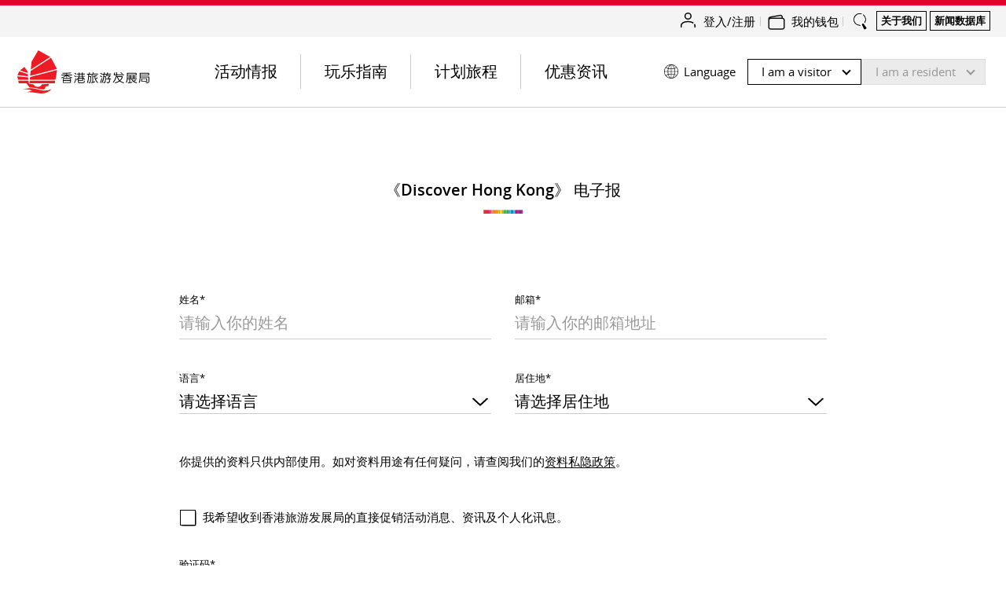

--- FILE ---
content_type: text/html;charset=utf-8
request_url: https://www.discoverhongkong.cn/china/newsletter.html
body_size: 57090
content:

<!DOCTYPE HTML>
<html lang="zh-CN" dir="ltr">
    <head>
    <meta charset="UTF-8"/>
    
    

        <script>
            window.queueItEnabled = true;
        </script>

        <noscript>
<meta http-equiv="refresh" content="0;url=/r/noscript.html">
</noscript>
<script type="text/javascript" src="//static.queue-it.net/script/queueclient.min.js"></script>
<script data-queueit-intercept-domain="sso-es-uat.discoverhongkong.com" data-queueit-intercept="true" data-queueit-c="hktb" type="text/javascript" src="//static.queue-it.net/script/queueconfigloader.min.js">
</script>
<script type="text/javascript">console.log("onQueueItEmbeddedComplete");</script>
    

    <title>《Discover Hong Kong》 电子报 | 香港旅游发展局</title>
    <meta name="keywords" content="活动, 香港旅游发展局, 香港盛事, 电子报, 旅游套餐, 特殊优惠, 独家优惠, 本地节庆, 远足径, 香港"/>
    <meta name="description" content="订阅我们的电子报以掌握香港最新的盛事活动资讯和优惠情报，包括独家优惠，旅游套餐推广和更多其他资讯。"/>
    <meta name="template" content="dhk-page-template"/>
    <meta name="mobile-web-app-capable" content="yes"/>
	<meta name="apple-mobile-web-app-capable" content="yes"/>
	<meta name="apple-mobile-web-app-title" content="香港旅游发展局官方网站"/>
	
    <meta name="viewport" content="width=device-width,initial-scale=1,shrink-to-fit=no"/>
    <!-- hreflang starts -->
    <link rel="canonical" href="https://www.discoverhongkong.cn/china/newsletter.html"/>
    
    <link rel="alternate" href="https://www.discoverhongkong.com/eng/newsletter.html" hreflang="x-default"/>
    <link rel="alternate" href="https://www.discoverhongkong.com/eng/newsletter.html" hreflang="en"/>
    <link rel="alternate" href="https://www.discoverhongkong.com/anz/newsletter.html" hreflang="en-au"/>
    <link rel="alternate" href="https://www.discoverhongkong.com/ca/newsletter.html" hreflang="en-ca"/>
    <link rel="alternate" href="https://www.discoverhongkong.com/in/newsletter.html" hreflang="en-in"/>
    <link rel="alternate" href="https://www.discoverhongkong.com/anz/newsletter.html" hreflang="en-nz"/>
    <link rel="alternate" href="https://www.discoverhongkong.com/uk/newsletter.html" hreflang="en-gb"/>
    <link rel="alternate" href="https://www.discoverhongkong.com/us/newsletter.html" hreflang="en-us"/>
    <link rel="alternate" href="https://www.discoverhongkong.com/seasia/newsletter.html" hreflang="en-sg"/>
    <link rel="alternate" href="https://www.discoverhongkong.com/seasia/newsletter.html" hreflang="en-ph"/>
    <link rel="alternate" href="https://www.discoverhongkong.com/seasia/newsletter.html" hreflang="en-my"/>
    <link rel="alternate" href="https://www.discoverhongkong.com/tc/newsletter.html" hreflang="zh-tw"/>
    <link rel="alternate" href="https://www.discoverhongkong.cn/china/newsletter.html" hreflang="zh-cn"/>
    <link rel="alternate" href="https://www.discoverhongkong.com/ru/newsletter.html" hreflang="ru-ru"/>
    <link rel="alternate" href="https://www.discoverhongkong.com/nl/newsletter.html" hreflang="nl-nl"/>
    <link rel="alternate" href="https://www.discoverhongkong.com/jp/newsletter.html" hreflang="ja-jp"/>
    <link rel="alternate" href="https://www.discoverhongkong.com/kr/newsletter.html" hreflang="ko-kr"/>
    <link rel="alternate" href="https://www.discoverhongkong.com/fr/newsletter.html" hreflang="fr-fr"/>
    <link rel="alternate" href="https://www.discoverhongkong.com/de/newsletter.html" hreflang="de-de"/>
    <link rel="alternate" href="https://www.discoverhongkong.com/id/newsletter.html" hreflang="id-id"/>
    <link rel="alternate" href="https://www.discoverhongkong.com/th/newsletter.html" hreflang="th-th"/>
    <link rel="alternate" href="https://www.discoverhongkong.com/vn/newsletter.html" hreflang="vi-vn"/>
    <link rel="alternate" href="https://www.discoverhongkong.com/ae/newsletter.html" hreflang="ar-ae"/>
    <link rel="alternate" href="https://www.discoverhongkong.com/hk-eng/newsletter.html" hreflang="hk-eng"/>
    <link rel="alternate" href="https://www.discoverhongkong.com/hk-tc/newsletter.html" hreflang="hk-tc"/>
    

<!-- hreflang ends -->
    <!-- consentmode starts -->
    <!-- <sly> -->
    <script>
        // Set defaults 在页面初始化时设置默认的授权状态
        window.dataLayer = window.dataLayer || [];
        window.gtag = function () {
            dataLayer.push(arguments);
        };

        var gcs_default_consent = {
            ad_storage: "denied",
            analytics_storage: "denied",
            ad_user_data: "denied",
            ad_personalization: "denied",
            wait_for_update: 500,
            //region: ["ES", "US-AK"], //此参数为未必选，如果不需要指定地区可忽略
        };

        var gcs_cookies_expires_days = 180;
        var gcs_cookies_name = "_gcs_info";

        function setCookie(name, value, days) {
            var expires = "";
            if (days) {
                var date = new Date();
                date.setTime(date.getTime() + days * 24 * 60 * 60 * 1000);
                expires = "; expires=" + date.toUTCString();
            }
            document.cookie = name + "=" + value + expires + "; path=/";
        }

        function getCookie(name) {
            var nameEQ = name + "=";
            var cookies = document.cookie.split(";");
            for (var i = 0; i < cookies.length; i++) {
                var cookie = cookies[i];
                while (cookie.charAt(0) === " ") {
                    cookie = cookie.substring(1, cookie.length);
                }
                if (cookie.indexOf(nameEQ) === 0) {
                    return cookie.substring(nameEQ.length, cookie.length);
                }
            }
            return null;
        }

        function setDefaultConsent(status) {
            console.log("Setting default consent: " + JSON.stringify(status));
            window.gtag("consent", "default", status);
        }

        function updateConsent(status) {
            console.log("Updating consent: " + JSON.stringify(status));
            window.gtag("consent", "update", status);
            console.log("Setting GCS cookies flag: " + JSON.stringify(status));
            setCookie(
                gcs_cookies_name,
                encodeURIComponent(JSON.stringify(status)),
                gcs_cookies_expires_days
            );
        }

        // lang limit
        var getPathArray = window.location.pathname.split('/');

        if (getPathArray[1] == 'content' || getPathArray[1] == 'eng' || getPathArray[1] == 'fr' || getPathArray[1] == 'de' || getPathArray[1] == 'nl') {
            //consent mode logic here
            setDefaultConsent(gcs_default_consent);
            if (!!getCookie(gcs_cookies_name)) {
                // 当用户已经通过 banner 进行授权时，每个页面 call update 命令避免授权被 default 覆盖
                updateConsent(JSON.parse(decodeURIComponent(getCookie(gcs_cookies_name))));
            }
        }

        window.dataLayer.updateConsent = function (status) {
            updateConsent(status);
        }


    </script>
<!-- </sly> --><!-- consentmode ends -->
    
<meta property="og:title" content="《Discover Hong Kong》 电子报 | 香港旅游发展局"/>
<meta property="og:url" content="https://www.discoverhongkong.cn/china/newsletter.html"/>
<meta property="og:type" content="WEBSITE"/>
<meta property="og:site_name" content="Discover Hong Kong"/>
<meta property="og:image" content="https://www.discoverhongkong.cn/china/newsletter.thumb.800.480.png?ck=1741598142"/>
<meta property="og:description" content="订阅我们的电子报以掌握香港最新的盛事活动资讯和优惠情报，包括独家优惠，旅游套餐推广和更多其他资讯。"/>
<meta property="name" content="Discover Hong Kong"/>
<meta property="description" content="订阅我们的电子报以掌握香港最新的盛事活动资讯和优惠情报，包括独家优惠，旅游套餐推广和更多其他资讯。"/>
<meta property="image" content="https://www.discoverhongkong.cn/china/newsletter.thumb.800.480.png?ck=1741598142"/>

      

    
    <meta class="firstloadercheck" name="isfirstloader" content="true"/>
    <meta class="firstloadermatch" name="market" content="CN"/>
    
        <meta class="firstloader" name="HK|zh-hk" content="/content/dhk-local-market/hk-tc.html"/>
    
        <meta class="firstloader" name="DE" content="https://www.discoverhongkong.com/de/index.html"/>
    
        <meta class="firstloader" name="TW" content="https://www.discoverhongkong.com/tc/index.html"/>
    
        <meta class="firstloader" name="HK" content="/content/dhk-local-market/hk-tc.html"/>
    
        <meta class="firstloader" name="RU" content="/ru/index.jsp"/>
    
        <meta class="firstloader" name="JP" content="https://www.discoverhongkong.com/jp/index.html"/>
    
        <meta class="firstloader" name="NZ" content="https://www.discoverhongkong.com/anz/index.html"/>
    
        <meta class="firstloader" name="CH|fr-fr" content="https://www.discoverhongkong.com/fr/index.html"/>
    
        <meta class="firstloader" name="FR" content="https://www.discoverhongkong.com/fr/index.html"/>
    
        <meta class="firstloader" name="LU|fr-fr" content="https://www.discoverhongkong.com/fr/index.html"/>
    
        <meta class="firstloader" name="SG" content="https://www.discoverhongkong.com/seasia/index.html"/>
    
        <meta class="firstloader" name="UK" content="https://www.discoverhongkong.com/uk/index.html"/>
    
        <meta class="firstloader" name="ID" content="https://www.discoverhongkong.com/id/index.html"/>
    
        <meta class="firstloader" name="GB" content="https://www.discoverhongkong.com/uk/index.html"/>
    
        <meta class="firstloader" name="CA" content="https://www.discoverhongkong.com/ca/index.html"/>
    
        <meta class="firstloader" name="US" content="https://www.discoverhongkong.com/us/index.html"/>
    
        <meta class="firstloader" name="AE" content="https://www.discoverhongkong.com/ae/index.html"/>
    
        <meta class="firstloader" name="IN" content="https://www.discoverhongkong.com/in/index.html"/>
    
        <meta class="firstloader" name="KR" content="https://www.discoverhongkong.com/kr/index.html"/>
    
        <meta class="firstloader" name="CN" content="https://www.discoverhongkong.cn/index.html"/>
    
        <meta class="firstloader" name="MY" content="https://www.discoverhongkong.com/seasia/index.html"/>
    
        <meta class="firstloader" name="Default" content="https://www.discoverhongkong.com/eng/index.html"/>
    
        <meta class="firstloader" name="TH" content="https://www.discoverhongkong.com/th/index.html"/>
    
        <meta class="firstloader" name="AU" content="https://www.discoverhongkong.com/anz/index.html"/>
    
        <meta class="firstloader" name="PH" content="https://www.discoverhongkong.com/seasia/index.html"/>
    
        <meta class="firstloader" name="VN" content="https://www.discoverhongkong.com/vn/index.html"/>
    



    
<link rel="preload" href="https://use.fontawesome.com/releases/v5.8.2/css/all.css" integrity="sha384-oS3vJWv+0UjzBfQzYUhtDYW+Pj2yciDJxpsK1OYPAYjqT085Qq/1cq5FLXAZQ7Ay" crossorigin="anonymous" as="style" onload="this.rel='stylesheet'"/>



      <script src="https://assets.adoberesources.cn/82b79fea3e6a/a058537facb4/launch-593f7b9b14a5.min.js" async></script>




    

    <meta class="swiftype" name="external_id" data-type="enum" content="content___content_dhk_cn_zh_sc_newsletter"/>
    <meta class="swiftype" name="title" data-type="string" content="《Discover Hong Kong》 电子报"/>
    <meta class="swiftype" name="description" data-type="text" content="订阅我们的电子报以掌握香港最新的盛事活动资讯和优惠情报，包括独家优惠，旅游套餐推广和更多其他资讯。"/>
    
    <meta class="swiftype" name="tags" data-type="enum" content=""/>
    
    <meta class="swiftype" name="cq_tags" data-type="enum" content=""/>
    <meta class="swiftype" name="language" data-type="enum" content="zh_cn"/>
    <meta class="swiftype" name="path" data-type="enum" content="https://www.discoverhongkong.cn/china/newsletter.html"/>
    <meta class="swiftype" name="content_path" data-type="enum" content="/content/dhk/cn/zh_sc/newsletter"/>
    <meta class="swiftype" name="market" data-type="enum" content="cn"/>
    <meta class="swiftype" name="image" data-type="enum"/>
    <meta class="swiftype" name="pnet_id" data-type="enum"/>
    <meta class="swiftype" name="document_content" data-type="text"/>
    <meta class="swiftype" name="start_date" data-type="date"/>
    <meta class="swiftype" name="end_date" data-type="date"/>
    <meta class="swiftype" name="deleted" data-type="enum"/>
    <meta class="swiftype" name="status" data-type="enum"/>
    <meta class="swiftype" name="page_type" data-type="enum" content="content"/>
    <meta class="swiftype" name="type" data-type="enum" content="content"/>
    <meta class="swiftype" name="poi_hot" data-type="enum" content="false"/>
    <meta class="swiftype" name="exhibition_only" data-type="enum"/>
    
    <meta class="swiftype" name="location" data-type="location" content=""/>
    <meta class="swiftype" name="other_company_name" data-type="string"/>
    


    

    

    
    
    
    

    

    
    
    
<link rel="stylesheet" href="/etc.clientlibs/dhk_gohk/clientlibs/clientlib-dhk-base.min.1b341396ef3ddf6c653b976c5ad9a74e.css" type="text/css">
<link rel="stylesheet" href="/etc.clientlibs/dhk-aem-esolution/clientlibs/clientlib-base.min.3e5448ae367695662ddbd3c71dd1610b.css" type="text/css">
<link rel="stylesheet" href="/etc.clientlibs/dhk/clientlibs/clientlib-vendor.min.775c74cdbed09e7da66b007947d84780.css" type="text/css">
<link rel="stylesheet" href="/etc.clientlibs/dhk/clientlibs/clientlib-base.min.d097a9e4c02e50cb8be322c58ddef818.css" type="text/css">



    

    
    
	
    <link rel="icon" href="/etc.clientlibs/dhk/clientlibs/clientlib-site/resources/images/favicon/favicon-16x16.png" sizes="16x16"/>
    <link rel="icon" href="/etc.clientlibs/dhk/clientlibs/clientlib-site/resources/images/favicon/favicon-32x32.png" sizes="32x32"/>
    <link rel="icon" href="/etc.clientlibs/dhk/clientlibs/clientlib-site/resources/images/favicon/favicon-96x96.png" sizes="96x96"/>

    
    <link rel="shortcut icon" sizes="36x36" href="/etc.clientlibs/dhk/clientlibs/clientlib-site/resources/images/favicon/android-icon-36x36.png"/>
    <link rel="shortcut icon" sizes="48x48" href="/etc.clientlibs/dhk/clientlibs/clientlib-site/resources/images/favicon/android-icon-48x48.png"/>
    <link rel="shortcut icon" sizes="72x72" href="/etc.clientlibs/dhk/clientlibs/clientlib-site/resources/images/favicon/android-icon-72x72.png"/>
    <link rel="shortcut icon" sizes="96x96" href="/etc.clientlibs/dhk/clientlibs/clientlib-site/resources/images/favicon/android-icon-96x96.png"/>
    <link rel="shortcut icon" sizes="144x144" href="/etc.clientlibs/dhk/clientlibs/clientlib-site/resources/images/favicon/android-icon-144x144.png"/>
    <link rel="shortcut icon" sizes="192x192" href="/etc.clientlibs/dhk/clientlibs/clientlib-site/resources/images/favicon/android-icon-192x192.png"/>

    
    <link rel="apple-touch-icon" href="/etc.clientlibs/dhk/clientlibs/clientlib-site/resources/images/favicon/apple-icon-57x57.png" sizes="57x57"/>
    <link rel="apple-touch-icon" href="/etc.clientlibs/dhk/clientlibs/clientlib-site/resources/images/favicon/apple-icon-60x60.png" sizes="60x60"/>
    <link rel="apple-touch-icon" href="/etc.clientlibs/dhk/clientlibs/clientlib-site/resources/images/favicon/apple-icon-72x72.png" sizes="72x72"/>
    <link rel="apple-touch-icon" href="/etc.clientlibs/dhk/clientlibs/clientlib-site/resources/images/favicon/apple-icon-76x76.png" sizes="76x76"/>
    <link rel="apple-touch-icon" href="/etc.clientlibs/dhk/clientlibs/clientlib-site/resources/images/favicon/apple-icon-114x114.png" sizes="114x114"/>
    <link rel="apple-touch-icon" href="/etc.clientlibs/dhk/clientlibs/clientlib-site/resources/images/favicon/apple-icon-120x120.png" sizes="120x120"/>
    <link rel="apple-touch-icon" href="/etc.clientlibs/dhk/clientlibs/clientlib-site/resources/images/favicon/apple-icon-144x144.png" sizes="144x144"/>
    <link rel="apple-touch-icon" href="/etc.clientlibs/dhk/clientlibs/clientlib-site/resources/images/favicon/apple-icon-152x152.png" sizes="152x152"/>
    <link rel="apple-touch-icon" href="/etc.clientlibs/dhk/clientlibs/clientlib-site/resources/images/favicon/apple-icon-180x180.png" sizes="180x180"/>
    <link rel="apple-touch-icon" href="/etc.clientlibs/dhk/clientlibs/clientlib-site/resources/images/favicon/apple-icon.png" sizes="192x192"/>

    
    <meta name="msapplication-TileColor" content="#FFFFFF"/>
    <meta name="msapplication-TileImage" content="/etc.clientlibs/dhk/clientlibs/clientlib-site/resources/images/favicon/ms-icon-144x144.png"/>
    <meta name="msapplication-square70x70logo" content="/etc.clientlibs/dhk/clientlibs/clientlib-site/resources/images/favicon/ms-icon-70x70.png"/>
    <meta name="msapplication-square150x150logo" content="/etc.clientlibs/dhk/clientlibs/clientlib-site/resources/images/favicon/ms-icon-150x150.png"/>
    <meta name="msapplication-square310x310logo" content="/etc.clientlibs/dhk/clientlibs/clientlib-site/resources/images/favicon/ms-icon-310x310.png"/>

    
    <meta name="msapplication-config" content="/etc.clientlibs/dhk/clientlibs/clientlib-site/resources/images/favicon/browserconfig.xml"/>
    

    
    
    <script>
      window.DHK = {
          clientlib_path: '/etc.clientlibs/dhk/clientlibs/clientlib-site',
          api_endpoint: 'https://api.discoverhongkong.com'
      };
  </script>

</head>
    
    <body class="page basicpage dhk zh-CN" data-template="default">
        
        
            
            
<div class="root responsivegrid dhk">


<div class="aem-Grid aem-Grid--12 aem-Grid--default--12 ">
    
    <div class="headerexperiencefragment experiencefragment aem-GridColumn aem-GridColumn--default--12">
    
    
    
    <div class="xfpage page basicpage dhk">

    



<div class="xf-content-height">
    


<div class="aem-Grid aem-Grid--12 aem-Grid--default--12 ">
    
    <div class="experiencefragment aem-GridColumn aem-GridColumn--default--12">

    
    

    



<div class="xf-content-height">
    


<div class="aem-Grid aem-Grid--12 aem-Grid--default--12 ">
    
    <div class="freeformeditor-v2 aem-GridColumn aem-GridColumn--default--12"><style>
   @media (min-width: 991.98px) {
      html[dir] .important__notices {
         padding: 30px 40px;
      }

      html[dir] .important__notices>.container>.row>.col-xl-2 {
         display: none;
      }

      html[dir] .important__notices>.container>.row>.col-xl-10 {
         -ms-flex: 0 0 auto;
         flex: 0 0 auto;
         max-width: none;
      }

      html[dir=ltr] .important__notices--content-close {
         top: 0;
      }
   }

   @media (min-width: 767.98px) {

      html[dir] .important__notices--list-text,
      html[dir] .important__notices--list-text p,
      html[dir] .important__notices--list-text a {
         font-size: 16px;
         line-height: 1.4;
      }

      html[lang="zh-TW"] .important__notices--list-text,
      html[lang="zh-TW"] .important__notices--list-text p,
      html[lang="zh-TW"] .important__notices--list-text a,
      html[lang="zh-CN"] .important__notices--list-text,
      html[lang="zh-CN"] .important__notices--list-text p,
      html[lang="zh-CN"] .important__notices--list-text a {
         font-size: 17px;
      }
   }

   @media screen and (max-width: 1023px) {
      html[dir] .important__notices {
         padding: 40px 20px 20px 20px !important;
      }
   }

   @media (max-width: 767.98px) {
      html[dir] .important__notices {
         padding: 30px 15px 15px 15px !important;
      }

      html[dir] .important__notices>.container>.row>.col-lg-9 {
         position: unset;
         padding-left: 0 !important;
         padding-right: 0 !important;
      }

      html[dir] .important__notices--content {
         position: unset;
      }

      html[dir=ltr] .important__notices--content-close {
         right: 15px;
         top: 5px;
      }

      html[dir] .important__notices--list-text:last-child {
         padding-bottom: 0 !important;
      }
   }
</style>

    
    



    

</div>
<div class="dhkimportantnoticev2 aem-GridColumn aem-GridColumn--default--12">
    



	<style>
		
		html[dir] .important__notices .important__notices--title,
		html[dir] .important__notices p{
			color: ;
			text-decoration-color: ;
		}
		html[dir] div.important__notices--content a {
			color: ;
			background-image: -webkit-gradient(linear, left top, left bottom, from(), to()),-webkit-gradient(linear, left top, left bottom, from(), to());
		}
		html[dir] div.important__notices--content a:hover {
			color: #E2002C;
			background-image: -webkit-gradient(linear, left top, left bottom, from(#E2002C), to(#E2002C)),-webkit-gradient(linear, left top, left bottom, from(#E2002C), to(#E2002C));
		}
    
		html[dir] button.important__notices--content-close {
			background-image: none;
		}
		html[dir] button.important__notices--content-close::before,
		html[dir] button.important__notices--content-close::after {
			background-image: none;
			display: block;
			content: '';
			height: 2px;
			width: 18px;
			position: absolute;
			top: 50%;
			background-color: #000;;
		}
		html[dir=ltr] button.important__notices--content-close::before,
		html[dir=ltr] button.important__notices--content-close::after{
			left: 0;
		}
		html[dir=rtl] button.important__notices--content-close::before,
		html[dir=rtl] button.important__notices--content-close::after{
			right: 0;
		}
		html[dir] button.important__notices--content-close::before {
			transform: rotate(-45deg);
		}

		html[dir] button.important__notices--content-close::after {
			transform: rotate(45deg);
		}
		@media screen and (max-width: 1023px) {
			html[dir] .important__notices {
				padding: 40px 20px 20px 20px;
			}
		}
	</style>



</div>
<div class="dhkimportantnoticev2 aem-GridColumn aem-GridColumn--default--12">
    



	<style>
		
		html[dir] .important__notices .important__notices--title,
		html[dir] .important__notices p{
			color: ;
			text-decoration-color: ;
		}
		html[dir] div.important__notices--content a {
			color: ;
			background-image: -webkit-gradient(linear, left top, left bottom, from(), to()),-webkit-gradient(linear, left top, left bottom, from(), to());
		}
		html[dir] div.important__notices--content a:hover {
			color: #E2002C;
			background-image: -webkit-gradient(linear, left top, left bottom, from(#E2002C), to(#E2002C)),-webkit-gradient(linear, left top, left bottom, from(#E2002C), to(#E2002C));
		}
    
		html[dir] button.important__notices--content-close {
			background-image: none;
		}
		html[dir] button.important__notices--content-close::before,
		html[dir] button.important__notices--content-close::after {
			background-image: none;
			display: block;
			content: '';
			height: 2px;
			width: 18px;
			position: absolute;
			top: 50%;
			background-color: #000;;
		}
		html[dir=ltr] button.important__notices--content-close::before,
		html[dir=ltr] button.important__notices--content-close::after{
			left: 0;
		}
		html[dir=rtl] button.important__notices--content-close::before,
		html[dir=rtl] button.important__notices--content-close::after{
			right: 0;
		}
		html[dir] button.important__notices--content-close::before {
			transform: rotate(-45deg);
		}

		html[dir] button.important__notices--content-close::after {
			transform: rotate(45deg);
		}
		@media screen and (max-width: 1023px) {
			html[dir] .important__notices {
				padding: 40px 20px 20px 20px;
			}
		}
	</style>



</div>

    
</div>

</div>
</div>
<div class="dhkheader aem-GridColumn aem-GridColumn--default--12">

    <script>
        window.DHK_ESOLUTION = window.DHK_ESOLUTION || {};

        if (!window.DHK_ESOLUTION.CONSTANTS_INITIALIZED) {
            window.DHK_ESOLUTION.LANG = "zh-Hans";
            window.DHK_ESOLUTION.CHANNEL = "Discover Hong Kong";
            window.DHK_ESOLUTION.MARKET = "CN";
            window.DHK_ESOLUTION.SSO_ACCESS_TOKEN_COOKIE_NAME = "dhk_esolution_sso_access_token";
            window.DHK_ESOLUTION.AUTH_CALLBACK_URL = "https://api.discoverhongkong.cn/esolution/sso/callback";
            window.DHK_ESOLUTION.WALLET_WEB_APP_HOST = "https://my.discoverhongkong.com";
            window.DHK_ESOLUTION.FRONTEND_API_HOST = "https://api-es.discoverhongkong.com";
            window.DHK_ESOLUTION.AUTH_SERVICE_HOST = "https://auth-es.discoverhongkong.com";
            window.DHK_ESOLUTION.SSO_SERVICE_HOST = "https://sso-es.discoverhongkong.com";
            window.DHK_ESOLUTION.OFFER_PAGE_PATH = "/content/dhk/intl/en";
            window.DHK_ESOLUTION.CLIENT_ID = "dhk-prod";

            window.DHK_ESOLUTION.ACTION_RAND = "es_action_rand";
            window.DHK_ESOLUTION.COOKIE_NAME_ACTION_TO_DO_ADD_TO_MY_WALLET = "es_actionToDo_addToMyWallet";
            window.DHK_ESOLUTION.COOKIE_NAME_ACTION_TO_DO_ADD_TO_MY_WALLET_RAND = "es_actionToDo_addToMyWallet_rand";
            window.DHK_ESOLUTION.LOGIN_ACTION_RAND = "es_login_rand";
            window.DHK_ESOLUTION.COOKIE_NAME_ACTION_LOGIN = "es_action_Login";
            window.DHK_ESOLUTION.COOKIE_NAME_ACTION_LOGIN_RAND = "es_action_Login_rand";
            window.DHK_ESOLUTION.COOKIE_NAME_ACTION_LOGOUT = "es_action_Logout";
            window.DHK_ESOLUTION.COOKIE_NAME_ACTION_LOGOUT_RAND = "es_action_Logout_rand";
            window.DHK_ESOLUTION.COOKIE_NAME_SELECT_REGION_POPUP = "select_region_popup";
            // 从 cookie 获取 access_token
            if (window.DHK_ESOLUTION.SSO_ACCESS_TOKEN_COOKIE_NAME) {
                let getCookie = function(cname){
                    var name = cname + "=";
                    var ca = document.cookie.split(";");
                    for (var i = 0; i < ca.length; i++) {
                        var c = ca[i];
                        while (c.charAt(0) === " ") c = c.substring(1);
                        if (c.indexOf(name) === 0) return c.substring(name.length, c.length);
                    }
                    return "";
                };
                window.DHK_ESOLUTION.ACCESS_TOKEN = getCookie(
                    window.DHK_ESOLUTION.SSO_ACCESS_TOKEN_COOKIE_NAME
                );
            }

            window.DHK_ESOLUTION.GET_RANDOM_STR = function(length){
                let str = '0123456789abcdefghijklmnopqrstuvwxyzABCDEFGHIJKLMNOPQRSTUVWXYZ';
                let result = '';
                for (let i = length; i > 0; --i)
                    result += str[Math.floor(Math.random() * str.length)];
                return result;
            };

            window.DHK_ESOLUTION.ADD_QUERY_PARAMETER = function(uri, key, value){
                if (!value) {
                    return uri;
                }
                var re = new RegExp("([?&])" + key + "=.*?(&|$)", "i");
                var separator = uri.indexOf('?') !== -1 ? "&" : "?";
                if (uri.match(re)) {
                    return uri.replace(re, '$1' + key + "=" + value + '$2');
                } else {
                    return uri + separator + key + "=" + value;
                }
            };

            window.DHK_ESOLUTION.GO_TO_LOGIN = function(params){
                let currPage = window.location.href;
                console.log('GO_TO_LOGIN,currPage:', currPage)
                currPage = currPage.replace(/\?logout-from=esolution($|\s+)/, '')
                    .replace(/&logout-from=esolution/, '')
                    .replace(/(\?)(?=logout-from=esolution)logout-from=esolution&/, '$1')
                let randStr = window.DHK_ESOLUTION.GET_RANDOM_STR(6)
                if (!params) {
                    params = {}
                }
                // api cause issue.,delay open .
                // params[window.DHK_ESOLUTION.LOGIN_ACTION_RAND] = randStr
                // Cookies.set(window.DHK_ESOLUTION.COOKIE_NAME_ACTION_LOGIN, '1')
                // Cookies.set(window.DHK_ESOLUTION.COOKIE_NAME_ACTION_LOGIN_RAND, randStr)
                /*setCookie(window.DHK_ESOLUTION.COOKIE_NAME_ACTION_LOGIN, '1')
                 setCookie(window.DHK_ESOLUTION.COOKIE_NAME_ACTION_LOGIN_RAND, randStr) */

                currPage = window.DHK_ESOLUTION.addParamsToUrl(params, currPage)
                let url = window.DHK_ESOLUTION.AUTH_SERVICE_HOST
                    + "/oauth2/auth?client_id=" + window.DHK_ESOLUTION.CLIENT_ID + "&scope=offline&response_type=code&state="
                    + encodeURIComponent(currPage)
                    + "&locale=" + window.DHK_ESOLUTION.LANG
                    + "&redirect_uri="
                    + window.DHK_ESOLUTION.AUTH_CALLBACK_URL;
                if (window.DHK_ESOLUTION.isNightTreats(currPage)){
                    let wfParams = {
                        "wf":"qiwr4ms"
                    }
                    url = window.DHK_ESOLUTION.addParamsToUrl(wfParams,url)
                }
                let adobemcParams = {
                    "adobe_mc":window.DHK_ESOLUTION.getAdobeMCID(1)
                }
                if (window.DHK_ESOLUTION.isAdobeMc(currPage)){
                    url = window.DHK_ESOLUTION.addParamsToUrl(adobemcParams,url)
                }
                console.log(url)
                window.location.href = url;
            };

            window.DHK_ESOLUTION.getAdobeMCID = function (htmlEncode) {
                var timestamp = Date.now();
                var orgID = "CE0F1B475C48735B0A495E92@AdobeOrg";
                var ADOBEvisitor = Visitor.getInstance(orgID, {
                    trackingServer: "sstats.adobe.com",
                    trackingServerSecure: "sstats.adobe.com",
                    marketingCloudServer: "sstats.adobe.com",
                    marketingCloudServerSecure: "sstats.adobe.com"
                });
                var mcID = ADOBEvisitor.getMarketingCloudVisitorID();
                var mcKey = "MCMID="+mcID+"|MCORGID="+orgID+"|TS="+timestamp;
                if(htmlEncode == '1'){
                    mcKey = encodeURIComponent(mcKey);
                }
                return mcKey;
            }

            window.DHK_ESOLUTION.addParamsToUrl = function(params, url){
                if (params) {
                    Object.keys(params).forEach(function(key){
                        url = window.DHK_ESOLUTION.ADD_QUERY_PARAMETER(url, key, params[key]);
                    });
                }
                return url
            }

            window.DHK_ESOLUTION.encodeAnalyticsText = function(text){
                if (!text) return "";
                return text.replace(/\ /g, "_");
            };

            window.DHK_ESOLUTION.buildAnalyticsText = function(categoryName, merchantName, offerId){
                let text = categoryName + "-" + window.DHK_ESOLUTION.encodeAnalyticsText(merchantName) + "-" + offerId;
                return text;
            };

            window.DHK_ESOLUTION.getUserInfoCache = function(isLogin, data, textStatus){

                if (!window.DHK_ESOLUTION.ACCESS_TOKEN) {
                    // no login
                    if (isLogin) {
                        let curPage = encodeURIComponent(window.location.href);
                        let url = window.DHK_ESOLUTION.AUTH_SERVICE_HOST +
                            "/oauth2/auth?client_id=" + window.DHK_ESOLUTION.CLIENT_ID + "&scope=offline&response_type=code&state=" + curPage +
                            "&redirect_uri=" +
                            encodeURIComponent(window.DHK_ESOLUTION.AUTH_CALLBACK_URL);
                        //console.log(url)
                        //window.open(url)
                        window.location.href = url;
                    }
                } else {
                    let strings = window.DHK_ESOLUTION.ACCESS_TOKEN.split("."); //截取token，获取载体
                    let userInfo = JSON.parse(decodeURIComponent(escape(
                        window.atob(strings[1].replace(/-/g, "+").replace(/_/g, "/"))
                    )));
                    return userInfo;
                }
            };

            window.DHK_ESOLUTION.checkIsLogin = function(successCallback, failCallBack){

                let accessToken = Cookies.get(window.DHK_ESOLUTION.SSO_ACCESS_TOKEN_COOKIE_NAME);

                let headerParams = {
                    Authorization: "Bearer " + accessToken
                };

                let url = window.DHK_ESOLUTION.SSO_SERVICE_HOST + "/auth/introspect"
                $.ajax({
                    url: url,
                    crossDomain: true,
                    type: "get",
                    dataType: "json",
                    contentType: "application/x-www-form-urlencoded",
                    //headers: headerParams,
                    success: function(data, textStatus, fn){
                        //
                        //console.log(data)
                        successCallback(true, data, textStatus)
                    },
                    error: function(xhr){
                        console.log(xhr)
                        if (xhr.status === 401) {
                            failCallBack();
                        }

                    }
                });
            };

            window.DHK_ESOLUTION.getCustomersProfile = function(callback, scenario = 'trackLogin'){
                if (scenario === 'trackLogin') {
                    const {
                        ACTION_RAND: randKey,
                        COOKIE_NAME_ACTION_LOGIN: businessKey,
                        COOKIE_NAME_ACTION_LOGIN_RAND: randStrKey,
                        checkCookieForLoginOrLogout: checkCookie,
                        cookieUtil
                    } = window.DHK_ESOLUTION

                    if (!checkCookie(randKey, businessKey, randStrKey)) {
                        return;
                    }
                    cookieUtil.delCookie(businessKey)
                    cookieUtil.delCookie(randStrKey)
                }

                let userInfo = window.DHK_ESOLUTION.getUserInfoCache(false);

                if (!userInfo) {
                    return;
                }

                getCustomerInfoAndExecuteCallback();

                function getCustomerInfoAndExecuteCallback(){
                    let accessToken = Cookies.get(window.DHK_ESOLUTION.SSO_ACCESS_TOKEN_COOKIE_NAME);
                    let url = window.DHK_ESOLUTION.FRONTEND_API_HOST + "/customers/" + userInfo['sub'];
                    let headerParams = {
                        Authorization: "Bearer " + accessToken
                    };

                    $.ajax({
                        url: window.DHK_ESOLUTION.FRONTEND_API_HOST + "/customers/" + userInfo['sub'] + "?ts=" + new Date().getTime(),
                        crossDomain: true,
                        type: "get",
                        dataType: "json",
                        contentType: "application/x-www-form-urlencoded",
                        headers: headerParams,
                        success: function(data, textStatus, fn){
                            if (data["id"] != null) {
                                callback(data)
                            }
                        },
                        error: function(xhr){
                            console.error("error ,req " + url, xhr)
                        }
                    });
                }
            }

            window.DHK_ESOLUTION.addNumberOfCoupons = function(addNum){
                let numSpan = $(".userinfo .wallet-info .number-of-coupons");
                let mobileNumSapn = $(".nav-userinfo-account .number-of-coupons")
                if (numSpan) {
                    let numText = numSpan.text().replace("(", "").replace(")", "");

                    if (!numText) {
                        numText = "0"
                    }
                    let num = parseInt(numText);

                    if (addNum) {
                        num = num + addNum;
                    } else {
                        num++;
                    }
                    numSpan.text("(" + num + ")");
                    if (mobileNumSapn) {
                        mobileNumSapn.text("(" + num + ")");
                    }
                }
            }

            window.DHK_ESOLUTION.showTooltip = function(isOk, categoryId, errMsg, callback){
                let $win = $(window).width();
                let failClass = "tip-false"
                let okTips = $(".desktop.userinfo .tooltip .icon-text").data("ok")
                let failTips = $(".desktop.userinfo .tooltip .icon-text").data("fail")
                let desktopTips = $(".desktop.userinfo .tooltip");
                let mbTips = $(".mb.userinfo .tooltip");
                let showTips = null;
                let fadeOutTime = 15000;
                let bgClx = "-es-category-bg-" + categoryId;


                if (errMsg) {
                    failTips = errMsg
                }

                if ($win >= 1024) {
                    showTips = desktopTips;
                } else {
                    showTips = mbTips;
                }
                //
                // showTips.find(".icon-text").addClass(fontClx)
                showTips.find(".icon-img").addClass(bgClx);
                showTips.find(".btn-block").addClass(bgClx);
                showTips.find(".closeBtn").addClass(bgClx);
                showTips.removeClass(failClass);
                if (isOk) {
                    showTips.find(".btn-block").show();
                    showTips.find(".icon-text").text(okTips);
                } else {
                    showTips.addClass(failClass);
                    showTips.find(".icon-text").text(failTips);
                    showTips.find(".btn-block").hide();
                }

                showTips.show()
                setTimeout(function(){
                    showTips.fadeOut()
                    callback && callback()
                }, fadeOutTime)
            }
            window.DHK_ESOLUTION.isDeskTop = function(){
                let $win = $(window).width();
                return $win > 768;
            }

            window.DHK_ESOLUTION.parseJwtToken = function(token){
                let jwtArr = token.split("."); //截取token，获取载体
                let s = escape(window.atob(jwtArr[1].replace(/-/g, "+").replace(/_/g, "/")));
                let payload = JSON.parse(decodeURIComponent(s));
                return payload["sub"];
            };
            // 解析 access_token 获取 sso_uid, access_token 是 JWT 格式的
            if (window.DHK_ESOLUTION.ACCESS_TOKEN) {
                window.DHK_ESOLUTION.SSO_UID =
                    window.DHK_ESOLUTION.parseJwtToken(window.DHK_ESOLUTION.ACCESS_TOKEN);
            }

            // true 没有库存，不能抢, false 可以抢
            window.DHK_ESOLUTION.isOutOfQuota = function(campaignData){
                if (!campaignData) {
                    return true;
                }

                // end date
                let endDate = campaignData['end_date'];     
                if (endDate && new Date(endDate).getTime() < new Date().getTime()){
                    return true;
                }

                if (campaignData["type"] === "GENERAL_MESSAGE_CAMPAIGN") {
                    return campaignData.hasOwnProperty("coupon_campaign_type_coupon_stock")
                        && campaignData["coupon_campaign_type_coupon_stock"] === 0;
                }

                const isOutOfQuota = !campaignData.hasOwnProperty("coupon_campaign_type_coupon_stock")
                    || campaignData["coupon_campaign_type_coupon_stock"] <= 0

                let channelLimits = campaignData["channel_limits"];

                if (!channelLimits || channelLimits.length === 0) {
                    return isOutOfQuota;
                }

                let channelLimit =
                    channelLimits.find(item => item.hasOwnProperty("publish_channel")
                        && item["publish_channel"]["name"] === window.DHK_ESOLUTION.CHANNEL);

                if (!channelLimit || !channelLimit["per_campaign_download_limit"]) {
                    return isOutOfQuota;
                }

                if (channelLimit["per_campaign_download_limit"] >= 0) {
                    return !channelLimit.hasOwnProperty("coupon_stock")
                        || channelLimit["coupon_stock"] <= 0;
                }

                return true;
            };

            window.DHK_ESOLUTION.getOpenInNewTab = function(campaignData, openInNewTab){
                if (campaignData['landing_page_url'] && campaignData['is_redirection_campaign']) {
                    return true;
                } else {
                    return openInNewTab
                }
            };

            window.DHK_ESOLUTION.isOutSideLink = function(url){
                let extractHostname = function extractHostname(url){
                    var hostname;
                    if (url.indexOf("//") > -1) {
                        hostname = url.split('/')[2];
                    } else {
                        hostname = url.split('/')[0];
                    }
                    hostname = hostname.split(':')[0];
                    hostname = hostname.split('?')[0];
                    return hostname;
                }
                let domain = extractHostname(url);
                if (url.startsWith("http") && domain.indexOf("discoverhongkong.com") == -1 && domain.indexOf("discoverhongkong.cn") == -1) {
                    return true;
                }
                return false
            };
            window.DHK_ESOLUTION.cookieUtil = {
                getCookie: function(cname){
                    let name = cname + '='
                    let ca = document.cookie.split(';')
                    for (let i = 0; i < ca.length; i++) {
                        let c = ca[i]
                        while (c.charAt(0) == ' ') c = c.substring(1)
                        if (c.indexOf(name) == 0) return c.substring(name.length, c.length)
                    }
                    return ''
                },
                setCookie: function(name, value){
                    var exp = new Date()
                    exp.setTime(exp.getTime() + 24 * 60 * 60 * 1000)
                    document.cookie = name + '=' + escape(value) + ';expires=' + exp.toGMTString()
                },
                delCookie: function(name){
                    let exp = new Date()
                    exp.setTime(exp.getTime() - 1)
                    let cval = this.getCookie(name)
                    if (cval != null) document.cookie = name + '=' + cval + ';expires=' + exp.toGMTString()
                }
            };

            window.DHK_ESOLUTION.getUrlParam = function(name){
                var reg = new RegExp('(^|&)' + name + '=([^&]*)(&|$)') //构造一个含有目标参数的正则表达式对象
                var r = window.location.search.substr(1).match(reg) //匹配目标参数
                if (r != null) return decodeURI(r[2])
                return null //返回参数值
            }


            window.DHK_ESOLUTION.setCookieForLoginOrLogout = function(randKey, businessKey, randStrKey){
                const setCookie = window.DHK_ESOLUTION.cookieUtil.setCookie
                let randStr = window.DHK_ESOLUTION.GET_RANDOM_STR(6)
                let params = {}
                params[randKey] = randStr
                setCookie(businessKey, '1')
                setCookie(randStrKey, randStr)
                return params;
            }
            window.DHK_ESOLUTION.checkCookieForLoginOrLogout = function(randKey, businessKey, randStrKey){
                const getCookie = window.DHK_ESOLUTION.cookieUtil.getCookie
                let actionRandStr = window.DHK_ESOLUTION.getUrlParam(randKey)

                return actionRandStr
                    && (getCookie(businessKey) === '1')
                    && (actionRandStr === getCookie(randStrKey))
            }

            window.DHK_ESOLUTION.trackLogOut = function(){

                const {
                    ACTION_RAND: randKey,
                    COOKIE_NAME_ACTION_LOGOUT: businessKey,
                    COOKIE_NAME_ACTION_LOGOUT_RAND: randStrKey,
                    checkCookieForLoginOrLogout: checkCookie,
                    cookieUtil
                } = window.DHK_ESOLUTION

                if (!checkCookie(randKey, businessKey, randStrKey)) {
                    return;
                }
                cookieUtil.delCookie(businessKey)
                cookieUtil.delCookie(randStrKey)

                doTrackLogout();

                function doTrackLogout(){
                    if (!window.woopra) {
                        console.log("woopra is not inited in trackLogOut")
                        return
                    }

                    const trackInfo = {
                        title: 'sso_logout_success',
                        language: window.DHK_ESOLUTION.LANG,
                        source_channel: window.DHK_ESOLUTION.CHANNEL,
                        userAgent: navigator.userAgent
                    }

                    // window.woopra.identify({
                    //     uuid: "n/a",
                    //     membershipId: "n/a"
                    // })

                    window.woopra.track('onclick', trackInfo)
                }

            }


            window.DHK_ESOLUTION.trackUser = function(data){
                const {sso_uid, membership_id} = data


                if (!sso_uid || !membership_id) {
                    return;
                }

                doTrackUser();

                function doTrackUser(){
                    if (!window.woopra) {
                        console.log('woopra is not init in doTrackUser')
                        return;
                    }

                    window.woopra.identify({uuid: sso_uid, membershipId: membership_id})
                    console.log('trackLogin,sso_uid: ' + sso_uid + ',membership_id: ' + membership_id)
                    console.log('channel: ' + window.DHK_ESOLUTION.CHANNEL)
                    const trackInfo = {
                        title: 'sso_login_success',
                        source_channel: window.DHK_ESOLUTION.CHANNEL,
                        language: window.DHK_ESOLUTION.LANG
                    }
                    window.woopra.track('event', trackInfo)
                }
            }

            window.DHK_ESOLUTION.isCarnival = function(url){
                let carnivalUrl = "harbour-chill-carnival"
                let isCarnival = url.indexOf("/" + carnivalUrl + "/")
                let isCarnivalHtml = url.indexOf("/" + carnivalUrl + ".html")
                if (isCarnival != "-1" || isCarnivalHtml != "-1"){
                    return true
                }
                return false
            }

            window.DHK_ESOLUTION.isNightTreats = function(url){
                let languages = [
                    "eng",
                    "anz",
                    "ca",
                    "in",
                    "seasia",
                    "uk",
                    "us",
                    "tc",
                    "hk-eng",
                    "hk-tc",
                    "china"
                ]

                for (let i=0; i<languages.length; i++){
                    let lang = languages[i]
                    let nightTreatsUrl = "summer-viva"
                    let isNightTreats = url.indexOf("/" + lang + "/what-s-new/events/" + nightTreatsUrl + "/")
                    let isNightTreatsHtml = url.indexOf("/" + lang + "/what-s-new/events/" + nightTreatsUrl + ".html")
                    if (isNightTreats != "-1" || isNightTreatsHtml != "-1"){
                        return true
                    }
                }

                return false

                // let nightTreatsUrl = "night-treats"
                // let isNightTreatsHKTC = url.indexOf("/hk-tc/deals/" + nightTreatsUrl + "/")
                // let isNightTreatsHKEN = url.indexOf("/hk-eng/deals/" + nightTreatsUrl + "/")
                // let isNightTreatsHtmlHKTC = url.indexOf("/hk-tc/deals/" + nightTreatsUrl + ".html")
                // let isNightTreatsHtmlHKEN = url.indexOf("/hk-eng/deals/" + nightTreatsUrl + ".html")
                // if (isNightTreatsHKTC != "-1" || isNightTreatsHKEN != "-1" || isNightTreatsHtmlHKTC != "-1" || isNightTreatsHtmlHKEN != "-1"){
                //     return true
                // }
                // return false
            }

            window.DHK_ESOLUTION.isAdobeMc = function(url){
                let isAdobeMcHKTC = url.indexOf("discoverhongkong.cn")
                if (isAdobeMcHKTC != "-1"){
                    return true
                }
                return false
            }

            window.DHK_ESOLUTION.trackEventPV = function(eventName){

                if (!window.woopra) {
                    console.log('woopra is not init in trackEventPV', eventName)
                    return;
                }

                const parsedEventName = window.DHK_ESOLUTION.parseCategoryNameOrEventName()

                if (parsedEventName !== eventName) {
                    return;
                }

                let trackInfo = {
                    title: eventName,
                    language: window.DHK_ESOLUTION.LANG,
                    source_channel: window.DHK_ESOLUTION.CHANNEL,
                    userAgent: navigator.userAgent
                }

                window.woopra.track('pv', trackInfo)

            }

            window.DHK_ESOLUTION.COUNTRY_CODE_MAP = {"33":["fr"],"66":["th"],"44":["uk"],"79":["ru"],"49":["de"],"1":["us","ca"],"971":["ae"],"852":["hk-tc"],"853":["hk-tc"],"886":["tc"],"91":["in"],"81":["jp"],"82":["kr"],"60":["sea"],"61":["anz"],"62":["id"],"84":["vn"],"63":["sea"],"86":["cn"],"31":["nl"],"64":["anz"],"65":["sea"]};

            window.DHK_ESOLUTION.getMarketSites = function(countryCode){
                return window.DHK_ESOLUTION.COUNTRY_CODE_MAP[countryCode] || ['en']
            }

            window.DHK_ESOLUTION.setSelectRegionPopupColor = function(){
                // todo:按照主题色设置弹窗颜色

                // const color = $('.offer-basic-detail-pc .offer-name.-es-font').css('color')
                // if (!color) {
                //     return
                // }
                //
                // const $selectRegionPopup = $('.layui-layer.select-region-popup')
                // if ($selectRegionPopup.length === 0) {
                //     return
                // }
                // doSetSelectRegionPopupColor()
                //
                // function doSetSelectRegionPopupColor(){
                //     $selectRegionPopup.find('.layui-layer-title path').attr('fill', color)
                //     $selectRegionPopup.find('.layui-layer-title').css('color', color)
                //     const $btn = $selectRegionPopup.find('.layui-layer-btn')
                //     const btnNumber = $btn.children().length
                //     if (btnNumber === 2) {
                //         $btn.find('.layui-layer-btn0').css('background-color', color)
                //         $btn.find('.layui-layer-btn1').css({
                //             'color': color,
                //             'border-color': color
                //         })
                //     }
                //
                //     if (btnNumber === 3) {
                //         $btn.find('.layui-layer-btn0').css('background-color', color)
                //         $btn.find('.layui-layer-btn1').css('background-color', color)
                //         $btn.find('.layui-layer-btn2').css({
                //             'color': color,
                //             'border-color': color
                //         })
                //     }
                // }


            }

            window.DHK_ESOLUTION.TOKEN_ENDPOINT = window.DHK_ESOLUTION.AUTH_SERVICE_HOST + "/oauth2/auth";
            window.DHK_ESOLUTION.USER_PROFILE_ENDPOINT = window.DHK_ESOLUTION.FRONTEND_API_HOST + "/customers/" + window.DHK_ESOLUTION.SSO_UID;
            window.DHK_ESOLUTION.MY_WALLET_URL = window.DHK_ESOLUTION.WALLET_WEB_APP_HOST + "/" + window.DHK_ESOLUTION.LANG + "/my-wallet";
            window.DHK_ESOLUTION.MY_ACCOUNT_URL = window.DHK_ESOLUTION.WALLET_WEB_APP_HOST + "/" + window.DHK_ESOLUTION.LANG + "/my-account";
            window.DHK_ESOLUTION.LOGOUT_URL = window.DHK_ESOLUTION.WALLET_WEB_APP_HOST + "/frontend/logout";
            window.DHK_ESOLUTION.CHECK_AUTHORIZATION_URL = window.DHK_ESOLUTION.SSO_SERVICE_HOST + "/auth/introspect";


            // 初始化完成
            window.DHK_ESOLUTION.CONSTANTS_INITIALIZED = true;
        }

    </script>


    
        <!-- DHK e-Solution Categories style -->
        <style>html[dir] .-es-category-bg-3{ background-color: #FF5A00 !important; }
html[dir] .-es-category-bg-font-3{ color: #FF5A00 !important; }
html[dir] .-es-category-font-3{ color: #FFFFFF !important; }
html[dir] .-es-category-font-bg-3{ background-color: #FFFFFF !important; }
html[dir] .-es-category-bg-font-hover-3.hover-color:hover{color: #FF5A00 !important; }
html[dir] .-hot-offer-tag-3{ background-color: #FF5A00 !important; }
html[dir] .-hot-offer-tag-3::before{ border-bottom-color: #FF5A00 !important; }
html[dir] .-hot-offer-tag-3::after{ border-top-color: #FF5A00 !important; }
html[dir] .-hot-offer-item-link-3:hover { color: #FF5A00 !important; }
html[dir] .-swiper-button-prev-3::after{ border-top-color: #FF5A00 !important;border-left-color: #FF5A00 !important; }
html[dir] .-swiper-button-next-3::after{ border-top-color: #FF5A00 !important; border-left-color: #FF5A00 !important; }
html[dir] .non-featured-offers .toggle-select-container .-active-3 { background-color: #FF5A00 !important; }
html[dir] .non-featured-offers .toggle-select-container .-active-3 { background-color: #FF5A00 !important; }
html[dir] .non-featured-offers .letter-select .-active-3 {  color: #FF5A00 !important; }
html[dir] .non-featured-offers .-letter-select-3 a:hover {  color: #FF5A00 !important; }
html[dir] .non-featured-offers .daysFilter-3 .daysContainer li input[type=checkbox]:checked+label:after  { background-color: #FF5A00 !important;  border-color:#FF5A00 !important }
html[dir] .non-featured-offers .daysFilter-3 .-daysContainer-3 li input[type=checkbox]:checked+label:after  { background-color: #FFFFFF !important;  border-color:#FFFFFF !important }
html[dir] .non-featured-offers .daysFilter-3 .-daysContainer-3 li input+label:after  { background-color: unset !important;  border:unset  !important }
html[dir] .non-featured-offers .daysFilter  .-daysContainer-3 { background-color: #FF5A00 !important;color:#FFFFFF !important; }
html[dir] .non-featured-offers .daysFilter .daysContainer.-daysContainer-3 li { color:#FFFFFF ; }
html[dir] .non-featured-offers .daysFilter .daysContainer.-daysContainer-3 li:hover { background-color:  rgba(255, 255, 255, 0.3); color:#FFFFFF ; }
html[dir] .non-featured-offers .daysFilter .filterToggle.filterToggleSelected-3 { background-color: #FF5A00 !important; color:#FFFFFF !important; }
html[dir] .non-featured-offers .non-featured-offer-list-container .daysFilter.daysFilter-3 .filterToggle.filterToggleSelected-3::after{  background-image: url("data:image/svg+xml,%3Csvg id='Icon_ionic-ios-arrow-dropdown' data-name='Icon ionic-ios-arrow-dropdown' xmlns='http://www.w3.org/2000/svg' width='17.792' height='17.792' viewBox='0 0 17.792 17.792'%3E %3Cpath id='路径_32' data-name='路径 32' d='M10.223,14.657a.829.829,0,0,0,0,1.168l4.093,4.08a.825.825,0,0,0,1.138.026l4.033-4.02a.824.824,0,1,0-1.163-1.168l-3.464,3.413-3.469-3.5A.825.825,0,0,0,10.223,14.657Z' transform='translate(-5.963 -7.699)' fill='rgb(255,255,255)'/%3E %3Cpath id='路径_33' data-name='路径 33' d='M3.375,12.271a8.9,8.9,0,1,0,8.9-8.9A8.894,8.894,0,0,0,3.375,12.271ZM17.591,6.95A7.524,7.524,0,1,1,6.95,17.591,7.524,7.524,0,1,1,17.591,6.95Z' transform='translate(-3.375 -3.375)' fill='rgb(255,255,255)'/%3E %3C/svg%3E ");}
html[dir] .non-featured-offers .daysFilter .daysContainer.-daysContainer-3  li input+label:before{ border-color:#FFFFFF!important;}html[dir] .non-featured-offers .daysFilter  .-daysContainer-3 li input[type=checkbox]:checked+label:after { background-color: #FFFFFF!important;}
html[dir] .non-featured-offers .daysFilter  .-daysContainer-3 li.active-day input+label:after { background-color: #FFFFFF!important;}
html[dir] .non-featured-offers-header .-slide-box-3.checked  { background-color: #FF5A00 !important; color:#FFFFFF!important; }
html[dir] .non-featured-offers-header .-slide-box-3.checked .slide-text {  color:#FFFFFF!important; }
html[dir] .non-featured-offers-header .-slide-box-3.checked .slide-btn {   border-color:#FFFFFF!important; }
html[dir] .non-featured-offers-header .-slide-box-3.checked .slide-ball {  border:unset !important; }
html[dir] .non-featured-offers .-select2-selection--single--selected-3 {  border:unset !important;  background-color:  #FF5A00 !important; }
html[dir] .non-featured-offers .-select2-selection__rendered--selected-3 {  color:#FFFFFF!important; }
html[dir] .select2-container--default .select2-results-es-3 { background-color: #FF5A00 !important; color:#FFFFFF!important; }
html[dir] .select2-container--default .select2-results-es-3>.select2-results__options {background-color:unset;color:unset;}
html[dir] .select2-container--default .select2-results-es-3>.select2-results__options>.select2-results__option {color:inherit;border-bottom:unset;}
html[dir] .select2-container--default .select2-results-es-3>.select2-results__option--highlighted{ background-color: rgba(255, 255, 255, 0.3) !important;color: #fff  !important;font-weight:bold;}
 html[dir] .select2-container--default .select2-results-es-3>.select2-results__options>.select2-results__option[aria-selected=true] {background-color: rgba(255, 255, 255, 0.3) !important;color: #FFFFFF !important;font-weight:bold;} 
html[dir] .select2-container--default .select2-results-es-3>.select2-results__options>.select2-results__option--highlighted[aria-selected] {background-color: rgba(255, 255, 255, 0.3) !important;color: #FFFFFF !important ;font-weight:bold;}
 html[dir] .non-featured-offers .select2-selection__arrow.-select2-selection__arrow--selected-3 { background-image: url("data:image/svg+xml,%3Csvg id='Icon_ionic-ios-arrow-dropdown' fill='rgb(255,255,255)' data-name='Icon ionic-ios-arrow-dropdown' xmlns='http://www.w3.org/2000/svg' width='17.792' height='17.792' viewBox='0 0 17.792 17.792'%3E %3Cpath id='路径_32' data-name='路径 32' d='M10.223,14.657a.829.829,0,0,0,0,1.168l4.093,4.08a.825.825,0,0,0,1.138.026l4.033-4.02a.824.824,0,1,0-1.163-1.168l-3.464,3.413-3.469-3.5A.825.825,0,0,0,10.223,14.657Z' transform='translate(-5.963 -7.699)' /%3E %3Cpath id='路径_33' data-name='路径 33' d='M3.375,12.271a8.9,8.9,0,1,0,8.9-8.9A8.894,8.894,0,0,0,3.375,12.271ZM17.591,6.95A7.524,7.524,0,1,1,6.95,17.591,7.524,7.524,0,1,1,17.591,6.95Z' transform='translate(-3.375 -3.375)'  /%3E %3C/svg%3E ") !important; }
html[dir] .non-featured-offer-list-container .non-featured-offers-header .sorts-select .-sort-item-3 { background-color: #FF5A00 !important; color:#fff!important; }
html[dir] .non-featured-offers .non-featured-offer-list-container .sorts-select-container .select2-container--default .sorts-select--single.-sort-select--single--selected-3 {  background-color:  #FF5A00 !important; }
html[dir] .non-featured-offers .non-featured-offer-list-container .sorts-select-container .select2-container--default .sorts-select--single .-sort-select__rendered--selected-3 {  color:#fff!important; }
html[dir] .non-featured-offer-list-container .sorts-select-box-mb .select2-container--default .select2-selection--single .select2-selection__arrow.-sort-select__arrow--selected-3 { background-image: url("data:image/svg+xml,%3Csvg id='Icon_ionic-ios-arrow-dropdown' fill='rgb(255,255,255)' data-name='Icon ionic-ios-arrow-dropdown' xmlns='http://www.w3.org/2000/svg' width='17.792' height='17.792' viewBox='0 0 17.792 17.792'%3E %3Cpath id='路径_32' data-name='路径 32' d='M10.223,14.657a.829.829,0,0,0,0,1.168l4.093,4.08a.825.825,0,0,0,1.138.026l4.033-4.02a.824.824,0,1,0-1.163-1.168l-3.464,3.413-3.469-3.5A.825.825,0,0,0,10.223,14.657Z' transform='translate(-5.963 -7.699)' /%3E %3Cpath id='路径_33' data-name='路径 33' d='M3.375,12.271a8.9,8.9,0,1,0,8.9-8.9A8.894,8.894,0,0,0,3.375,12.271ZM17.591,6.95A7.524,7.524,0,1,1,6.95,17.591,7.524,7.524,0,1,1,17.591,6.95Z' transform='translate(-3.375 -3.375)'  /%3E %3C/svg%3E ") !important; }
html[dir] .non-featured-offer-list-container[campaigncategory="3"] .non-featured-offers-content .hot-offer-item .state-btn-box .state-btn  {  color:#FF5A00 !important; background-color: unset !important; border-color:#FF5A00  !important}
html[dir] .non-featured-offer-list-container[campaigncategory="3"] .non-featured-offers-content .hot-offer-item .state-btn-box .state-btn.attr-tag-btn  {  color:#FF5A00 !important; background-color: unset !important; border-color:#FF5A00  !important}
html[dir] .non-featured-offer-list-container[campaigncategory="3"] .non-featured-offers-content .hot-offer-item .state-btn-box .quato-num  {  color:#fff !important; border-color:#FF5A00  !important; background-color:#FF5A00 !important;}
html[dir] .select2-container--default .sort-select-es-3{ background-color: #FF5A00!important;  color: #fff!important; }html[dir] .select2-container--default .sort-select-es-3>.select2-results__options>.select2-results__option--highlighted[aria-selected]   { color:#fff!important;   background-color: rgba(255, 255, 255, 0.3) !important;}html[dir] .dhk .sort-select-es-3 .select2-results__option {   color:#fff!important;}html[dir] .offer-basic-detail-pc .offer-rule-tabs .offer-rule-tab-titles .offer-rule-tab-title.active.offer-rule-tab-title-3{ color: #FF5A00 !important; border-bottom: 2px solid #FF5A00 !important; }
html[dir] .offer-basic-detail-pc .offer-rule-tabs .offer-rule-tab-titles .offer-rule-tab-title.offer-rule-tab-title-3:hover{ color: #FF5A00 !important; }
html[dir] .offer-basic-detail-mb .offer-rule-tabs .offer-rule-tab-titles .offer-rule-tab-title.active.offer-rule-tab-title-3{ color: #FF5A00 !important; border-bottom: 2px solid #FF5A00 !important; }
html[dir] .offer-basic-detail-pc .detail-right.detail-box .box-header .offer-labels .offer-label.offer-label-3:after{border-top: 1.0333em solid #FF5A00 !important; border-bottom: 1.0333em solid #FF5A00 !important; }
html[dir] .offer-basic-detail-mb  .offer-labels .offer-label.offer-label-3:after{border-top: 1.0333em solid #FF5A00 !important; border-bottom: 1.0333em solid #FF5A00 !important; }
html[dir] .offer-basic-detail-pc .detail-html-content.detail-html-content-3 a:hover{color: #FF5A00 !important; }
html[dir] .dhk .cmp-breadcrumb .cmp-breadcrumb__item-link-3 a:hover{color: #FF5A00 !important; }
html[dir] .dhk .cmp-breadcrumb .cmp-breadcrumb__item-link-3 a:hover svg path {stroke: #FF5A00 !important; }
html[dir] .offer-basic-detail-pc .tours-info .tours .tour .tour-content .tour-desc.tour-desc-3 a:hover{color: #FF5A00 !important; }
html[dir] .generic-tac-content-container .generic-tac-content .generic-tac-desc.generic-tac-desc-3 a:hover{color: #FF5A00 !important; }
html[dir] .offer-basic-detail-pc .-select2-selection--single--selected-3 {  border:unset !important;  background-color:  #FF5A00 !important; }
html[dir] .offer-basic-detail-pc .-select2-selection__rendered--selected-3 {  color:#FFFFFF!important; }
html[dir] .offer-basic-detail-pc .-select2-selection__arrow--selected-3:after { background-image: url("data:image/svg+xml,%3Csvg xmlns='http://www.w3.org/2000/svg' width='20' height='14'%3E%3Cpath d='M10.517 10.772l6.266-5.662a.62.62 0 000-.939.792.792 0 00-1.04 0L10 9.362 4.25 4.17a.792.792 0 00-1.04 0 .62.62 0 000 .939l6.266 5.662a.792.792 0 001.041.001z' fill-rule='evenodd' fill='rgb(255,255,255)'/%3E%3C/svg%3E " ) !important; }
html[dir] .offer-basic-detail-mb .-select2-selection--single--selected-3 {  border:unset !important;  background-color:  #FF5A00 !important; }
html[dir] .offer-basic-detail-mb .-select2-selection__rendered--selected-3 {  color:#FFFFFF!important; }
html[dir] .offer-basic-detail-mb .-select2-selection__arrow--selected-3:after { background-image: url("data:image/svg+xml,%3Csvg xmlns='http://www.w3.org/2000/svg' width='20' height='14'%3E%3Cpath d='M10.517 10.772l6.266-5.662a.62.62 0 000-.939.792.792 0 00-1.04 0L10 9.362 4.25 4.17a.792.792 0 00-1.04 0 .62.62 0 000 .939l6.266 5.662a.792.792 0 001.041.001z' fill-rule='evenodd' fill='rgb(255,255,255)'/%3E%3C/svg%3E " ) !important; }
html[dir] .offer-basic-detail-pc .detail-left .detail-photos-wrapper .swiper-pagination-wrapper .-swiper-pagination-bullet-active-3 {background:#FF5A00  }html[dir] .offer-basic-detail-pc .detail-right.detail-box .box-content .offer-short-desc-3 a:hover{color:#FF5A00 !important ; }
html[dir] .offer-basic-detail-container .detail-box .box-content  .state-btn-box .state-btn-3 {  color:#FF5A00 !important; background-color: unset !important; border-color:#FF5A00  !important}
html[dir] .offer-basic-detail-container .detail-box .box-content  .state-btn-box .attr-tag-3 {  color:#FF5A00 !important; background-color: unset !important; border-color:#FF5A00 !important}
html[dir] .offer-basic-detail-container .detail-box .box-content  .state-btn-box .quato-num-3 {  color: #FFF !important; border-color:#FF5A00  !important ;background-color:#FF5A00 !important;}
html[dir] .featured-offer-list .featured-offer-list-swiper .container2-3 { background-color: #FF5A00 !important; }
html[dir] .featured-offer-list .featured-offer-list-swiper .featured-offer-list-3 { background-color: #FF5A00 !important; }
html[dir] .featured-offer-list-swiper .offer-banner .offer-content .look-all-btn-3 { background-color: #FF5A00 !important;color:#FFFFFF !important;}
html[dir] .featured-offer-list-swiper .offer-banner .offer-content .look-all-btn-3 svg path {fill:#FFFFFF !important; }html[dir] .featured-offer-list .featured-offer-list-header .hot-offer-title-3 {color:#FF5A00 !important}
html[dir] .featured-offer-list-swiper .look-all-btn-3 { background-color: #0C7464 !important;color:#FFFFFF !important;}
html[dir] .featured-offer-list-swiper .look-all-btn-3 a { color:#FFFFFF;} 
html[dir] .featured-offer-list-swiper .look-all-btn-3 svg path {fill:#FFFFFF !important; }
html[dir] .featured-offer-list-container[campaigncategory="3"]  .hot-offer-item .state-btn-box .state-btn  {  color:#FF5A00 !important; background-color: unset !important; border-color:#FF5A00 !important}
html[dir] .featured-offer-list-container[campaigncategory="3"]  .hot-offer-item .state-btn-box .state-btn.attr-tag-btn  {  color:#FF5A00 !important; background-color: unset !important; border-color:#FF5A00 !important}
html[dir] .featured-offer-list-container[campaigncategory="3"]  .hot-offer-item .state-btn-box .quato-num  {  color:#fff !important; border-color:#FF5A00  !important ;background-color:#FF5A00 !important;}
html[dir] .featured-category-block .-view-now-3 { background-color: #FF5A00 !important;color:#FFFFFF!important }
html[dir] .featured-category-block .-view-now-3 svg path {  fill:#FFFFFF!important }
html[dir] .featured-category-block .-select2-selection--single--selected-3 {  border:unset !important;  background-color:  #FF5A00 !important; }
html[dir] .featured-category-block .-select2-selection__rendered--selected-3 {  color:#FFFFFF!important; }
html[dir] .featured-category-block .-select2-selection__arrow--selected-3 { background-image: url("data:image/svg+xml,%3Csvg id='Icon_ionic-ios-arrow-dropdown' fill='rgb(255,255,255)' data-name='Icon ionic-ios-arrow-dropdown' xmlns='http://www.w3.org/2000/svg' width='17.792' height='17.792' viewBox='0 0 17.792 17.792'%3E %3Cpath id='路径_32' data-name='路径 32' d='M10.223,14.657a.829.829,0,0,0,0,1.168l4.093,4.08a.825.825,0,0,0,1.138.026l4.033-4.02a.824.824,0,1,0-1.163-1.168l-3.464,3.413-3.469-3.5A.825.825,0,0,0,10.223,14.657Z' transform='translate(-5.963 -7.699)' /%3E %3Cpath id='路径_33' data-name='路径 33' d='M3.375,12.271a8.9,8.9,0,1,0,8.9-8.9A8.894,8.894,0,0,0,3.375,12.271ZM17.591,6.95A7.524,7.524,0,1,1,6.95,17.591,7.524,7.524,0,1,1,17.591,6.95Z' transform='translate(-3.375 -3.375)'  /%3E %3C/svg%3E ") !important; }
html[dir] .featured-category-block .daysFilter-3 .daysContainer li input[type=checkbox]:checked+label:after  { background-color: #FF5A00 !important;  border-color:#FF5A00 !important }
html[dir] .featured-category-block .daysFilter-3 .-daysContainer-3 li input[type=checkbox]:checked+label:after  { background-color: #FFFFFF !important;  border-color:#FFFFFF !important }
html[dir] .featured-category-block .daysFilter-3 .-daysContainer-3 li input+label:after  { background-color: unset !important;  border:unset  !important }
html[dir] .featured-category-block .daysFilter  .-daysContainer-3 { background-color: #FF5A00 !important;color:#FFFFFF !important; }
html[dir] .featured-category-block .daysFilter .filterToggleSelected-3 { background-color: #FF5A00 !important; color:#FFFFFF !important; }
html[dir] .featured-category-block .daysFilter .filterToggleSelected-3::after{  background-image: url("data:image/svg+xml,%3Csvg id='Icon_ionic-ios-arrow-dropdown' data-name='Icon ionic-ios-arrow-dropdown' xmlns='http://www.w3.org/2000/svg' width='17.792' height='17.792' viewBox='0 0 17.792 17.792'%3E %3Cpath id='路径_32' data-name='路径 32' d='M10.223,14.657a.829.829,0,0,0,0,1.168l4.093,4.08a.825.825,0,0,0,1.138.026l4.033-4.02a.824.824,0,1,0-1.163-1.168l-3.464,3.413-3.469-3.5A.825.825,0,0,0,10.223,14.657Z' transform='translate(-5.963 -7.699)' fill='rgb(255,255,255)'/%3E %3Cpath id='路径_33' data-name='路径 33' d='M3.375,12.271a8.9,8.9,0,1,0,8.9-8.9A8.894,8.894,0,0,0,3.375,12.271ZM17.591,6.95A7.524,7.524,0,1,1,6.95,17.591,7.524,7.524,0,1,1,17.591,6.95Z' transform='translate(-3.375 -3.375)' fill='rgb(255,255,255)'/%3E %3C/svg%3E ") !important;}
html[dir] .featured-category-block[cat-id="3"] .hot-offer-list .hot-offer-item .state-btn-box .state-btn  {  color:#FF5A00 !important; background-color: unset !important; border-color:#FF5A00  !important}
html[dir] .featured-category-block[cat-id="3"] .hot-offer-list .hot-offer-item .state-btn-box .state-btn.attr-tag-btn  {  color:#FF5A00 !important; background-color: unset !important; border-color:#FF5A00  !important}
html[dir] .featured-category-block[cat-id="3"] .hot-offer-list .hot-offer-item .state-btn-box .quato-num  {  color:#fff !important; border-color:#FF5A00  !important; background-color:#FF5A00 !important;}
html[dir] .campaign-categories-details-list-container .offer-details-page-item[cat-id="3"] .hot-offer-list .hot-offer-item .state-btn-box .state-btn  {  color:#FF5A00 !important; background-color: unset !important; border-color:#FF5A00  !important}
html[dir] .campaign-categories-details-list-container .offer-details-page-item[cat-id="3"] .hot-offer-list .hot-offer-item .state-btn-box .state-btn.attr-tag-btn  {  color:#FF5A00 !important; background-color: unset !important; border-color:#FF5A00  !important}
html[dir] .campaign-categories-details-list-container .offer-details-page-item[cat-id="3"] .hot-offer-list .hot-offer-item .state-btn-box .quato-num  {  color:#fff !important; border-color:#FF5A00  !important; background-color:#FF5A00 !important;}
html[dir] .offer-basic-detail-pc .detail-right.detail-box .offer-hint-ct-area-limit-pc.normal-offer:hover .offer-hint-text.offer-hint-text-3 a{color: #FF5A00 !important;}@media screen and (max-width: 768px) {html[dir] .offer-basic-detail-mb .detail-wrapper .detail-box .offer-hint-ct-area-limit-mb.normal-offer:hover .offer-hint-text.offer-hint-text-3 a{color: #FF5A00 !important;}}html[dir] .-es-category-bg-4{ background-color: #EE2745 !important; }
html[dir] .-es-category-bg-font-4{ color: #EE2745 !important; }
html[dir] .-es-category-font-4{ color: #FFFFFF !important; }
html[dir] .-es-category-font-bg-4{ background-color: #FFFFFF !important; }
html[dir] .-es-category-bg-font-hover-4.hover-color:hover{color: #EE2745 !important; }
html[dir] .-hot-offer-tag-4{ background-color: #EE2745 !important; }
html[dir] .-hot-offer-tag-4::before{ border-bottom-color: #EE2745 !important; }
html[dir] .-hot-offer-tag-4::after{ border-top-color: #EE2745 !important; }
html[dir] .-hot-offer-item-link-4:hover { color: #EE2745 !important; }
html[dir] .-swiper-button-prev-4::after{ border-top-color: #EE2745 !important;border-left-color: #EE2745 !important; }
html[dir] .-swiper-button-next-4::after{ border-top-color: #EE2745 !important; border-left-color: #EE2745 !important; }
html[dir] .non-featured-offers .toggle-select-container .-active-4 { background-color: #EE2745 !important; }
html[dir] .non-featured-offers .toggle-select-container .-active-4 { background-color: #EE2745 !important; }
html[dir] .non-featured-offers .letter-select .-active-4 {  color: #EE2745 !important; }
html[dir] .non-featured-offers .-letter-select-4 a:hover {  color: #EE2745 !important; }
html[dir] .non-featured-offers .daysFilter-4 .daysContainer li input[type=checkbox]:checked+label:after  { background-color: #EE2745 !important;  border-color:#EE2745 !important }
html[dir] .non-featured-offers .daysFilter-4 .-daysContainer-4 li input[type=checkbox]:checked+label:after  { background-color: #FFFFFF !important;  border-color:#FFFFFF !important }
html[dir] .non-featured-offers .daysFilter-4 .-daysContainer-4 li input+label:after  { background-color: unset !important;  border:unset  !important }
html[dir] .non-featured-offers .daysFilter  .-daysContainer-4 { background-color: #EE2745 !important;color:#FFFFFF !important; }
html[dir] .non-featured-offers .daysFilter .daysContainer.-daysContainer-4 li { color:#FFFFFF ; }
html[dir] .non-featured-offers .daysFilter .daysContainer.-daysContainer-4 li:hover { background-color:  rgba(255, 255, 255, 0.3); color:#FFFFFF ; }
html[dir] .non-featured-offers .daysFilter .filterToggle.filterToggleSelected-4 { background-color: #EE2745 !important; color:#FFFFFF !important; }
html[dir] .non-featured-offers .non-featured-offer-list-container .daysFilter.daysFilter-4 .filterToggle.filterToggleSelected-4::after{  background-image: url("data:image/svg+xml,%3Csvg id='Icon_ionic-ios-arrow-dropdown' data-name='Icon ionic-ios-arrow-dropdown' xmlns='http://www.w3.org/2000/svg' width='17.792' height='17.792' viewBox='0 0 17.792 17.792'%3E %3Cpath id='路径_32' data-name='路径 32' d='M10.223,14.657a.829.829,0,0,0,0,1.168l4.093,4.08a.825.825,0,0,0,1.138.026l4.033-4.02a.824.824,0,1,0-1.163-1.168l-3.464,3.413-3.469-3.5A.825.825,0,0,0,10.223,14.657Z' transform='translate(-5.963 -7.699)' fill='rgb(255,255,255)'/%3E %3Cpath id='路径_33' data-name='路径 33' d='M3.375,12.271a8.9,8.9,0,1,0,8.9-8.9A8.894,8.894,0,0,0,3.375,12.271ZM17.591,6.95A7.524,7.524,0,1,1,6.95,17.591,7.524,7.524,0,1,1,17.591,6.95Z' transform='translate(-3.375 -3.375)' fill='rgb(255,255,255)'/%3E %3C/svg%3E ");}
html[dir] .non-featured-offers .daysFilter .daysContainer.-daysContainer-4  li input+label:before{ border-color:#FFFFFF!important;}html[dir] .non-featured-offers .daysFilter  .-daysContainer-4 li input[type=checkbox]:checked+label:after { background-color: #FFFFFF!important;}
html[dir] .non-featured-offers .daysFilter  .-daysContainer-4 li.active-day input+label:after { background-color: #FFFFFF!important;}
html[dir] .non-featured-offers-header .-slide-box-4.checked  { background-color: #EE2745 !important; color:#FFFFFF!important; }
html[dir] .non-featured-offers-header .-slide-box-4.checked .slide-text {  color:#FFFFFF!important; }
html[dir] .non-featured-offers-header .-slide-box-4.checked .slide-btn {   border-color:#FFFFFF!important; }
html[dir] .non-featured-offers-header .-slide-box-4.checked .slide-ball {  border:unset !important; }
html[dir] .non-featured-offers .-select2-selection--single--selected-4 {  border:unset !important;  background-color:  #EE2745 !important; }
html[dir] .non-featured-offers .-select2-selection__rendered--selected-4 {  color:#FFFFFF!important; }
html[dir] .select2-container--default .select2-results-es-4 { background-color: #EE2745 !important; color:#FFFFFF!important; }
html[dir] .select2-container--default .select2-results-es-4>.select2-results__options {background-color:unset;color:unset;}
html[dir] .select2-container--default .select2-results-es-4>.select2-results__options>.select2-results__option {color:inherit;border-bottom:unset;}
html[dir] .select2-container--default .select2-results-es-4>.select2-results__option--highlighted{ background-color: rgba(255, 255, 255, 0.3) !important;color: #fff  !important;font-weight:bold;}
 html[dir] .select2-container--default .select2-results-es-4>.select2-results__options>.select2-results__option[aria-selected=true] {background-color: rgba(255, 255, 255, 0.3) !important;color: #FFFFFF !important;font-weight:bold;} 
html[dir] .select2-container--default .select2-results-es-4>.select2-results__options>.select2-results__option--highlighted[aria-selected] {background-color: rgba(255, 255, 255, 0.3) !important;color: #FFFFFF !important ;font-weight:bold;}
 html[dir] .non-featured-offers .select2-selection__arrow.-select2-selection__arrow--selected-4 { background-image: url("data:image/svg+xml,%3Csvg id='Icon_ionic-ios-arrow-dropdown' fill='rgb(255,255,255)' data-name='Icon ionic-ios-arrow-dropdown' xmlns='http://www.w3.org/2000/svg' width='17.792' height='17.792' viewBox='0 0 17.792 17.792'%3E %3Cpath id='路径_32' data-name='路径 32' d='M10.223,14.657a.829.829,0,0,0,0,1.168l4.093,4.08a.825.825,0,0,0,1.138.026l4.033-4.02a.824.824,0,1,0-1.163-1.168l-3.464,3.413-3.469-3.5A.825.825,0,0,0,10.223,14.657Z' transform='translate(-5.963 -7.699)' /%3E %3Cpath id='路径_33' data-name='路径 33' d='M3.375,12.271a8.9,8.9,0,1,0,8.9-8.9A8.894,8.894,0,0,0,3.375,12.271ZM17.591,6.95A7.524,7.524,0,1,1,6.95,17.591,7.524,7.524,0,1,1,17.591,6.95Z' transform='translate(-3.375 -3.375)'  /%3E %3C/svg%3E ") !important; }
html[dir] .non-featured-offer-list-container .non-featured-offers-header .sorts-select .-sort-item-4 { background-color: #EE2745 !important; color:#fff!important; }
html[dir] .non-featured-offers .non-featured-offer-list-container .sorts-select-container .select2-container--default .sorts-select--single.-sort-select--single--selected-4 {  background-color:  #EE2745 !important; }
html[dir] .non-featured-offers .non-featured-offer-list-container .sorts-select-container .select2-container--default .sorts-select--single .-sort-select__rendered--selected-4 {  color:#fff!important; }
html[dir] .non-featured-offer-list-container .sorts-select-box-mb .select2-container--default .select2-selection--single .select2-selection__arrow.-sort-select__arrow--selected-4 { background-image: url("data:image/svg+xml,%3Csvg id='Icon_ionic-ios-arrow-dropdown' fill='rgb(255,255,255)' data-name='Icon ionic-ios-arrow-dropdown' xmlns='http://www.w3.org/2000/svg' width='17.792' height='17.792' viewBox='0 0 17.792 17.792'%3E %3Cpath id='路径_32' data-name='路径 32' d='M10.223,14.657a.829.829,0,0,0,0,1.168l4.093,4.08a.825.825,0,0,0,1.138.026l4.033-4.02a.824.824,0,1,0-1.163-1.168l-3.464,3.413-3.469-3.5A.825.825,0,0,0,10.223,14.657Z' transform='translate(-5.963 -7.699)' /%3E %3Cpath id='路径_33' data-name='路径 33' d='M3.375,12.271a8.9,8.9,0,1,0,8.9-8.9A8.894,8.894,0,0,0,3.375,12.271ZM17.591,6.95A7.524,7.524,0,1,1,6.95,17.591,7.524,7.524,0,1,1,17.591,6.95Z' transform='translate(-3.375 -3.375)'  /%3E %3C/svg%3E ") !important; }
html[dir] .non-featured-offer-list-container[campaigncategory="4"] .non-featured-offers-content .hot-offer-item .state-btn-box .state-btn  {  color:#EE2745 !important; background-color: unset !important; border-color:#EE2745  !important}
html[dir] .non-featured-offer-list-container[campaigncategory="4"] .non-featured-offers-content .hot-offer-item .state-btn-box .state-btn.attr-tag-btn  {  color:#EE2745 !important; background-color: unset !important; border-color:#EE2745  !important}
html[dir] .non-featured-offer-list-container[campaigncategory="4"] .non-featured-offers-content .hot-offer-item .state-btn-box .quato-num  {  color:#fff !important; border-color:#EE2745  !important; background-color:#EE2745 !important;}
html[dir] .select2-container--default .sort-select-es-4{ background-color: #EE2745!important;  color: #fff!important; }html[dir] .select2-container--default .sort-select-es-4>.select2-results__options>.select2-results__option--highlighted[aria-selected]   { color:#fff!important;   background-color: rgba(255, 255, 255, 0.3) !important;}html[dir] .dhk .sort-select-es-4 .select2-results__option {   color:#fff!important;}html[dir] .offer-basic-detail-pc .offer-rule-tabs .offer-rule-tab-titles .offer-rule-tab-title.active.offer-rule-tab-title-4{ color: #EE2745 !important; border-bottom: 2px solid #EE2745 !important; }
html[dir] .offer-basic-detail-pc .offer-rule-tabs .offer-rule-tab-titles .offer-rule-tab-title.offer-rule-tab-title-4:hover{ color: #EE2745 !important; }
html[dir] .offer-basic-detail-mb .offer-rule-tabs .offer-rule-tab-titles .offer-rule-tab-title.active.offer-rule-tab-title-4{ color: #EE2745 !important; border-bottom: 2px solid #EE2745 !important; }
html[dir] .offer-basic-detail-pc .detail-right.detail-box .box-header .offer-labels .offer-label.offer-label-4:after{border-top: 1.0333em solid #EE2745 !important; border-bottom: 1.0333em solid #EE2745 !important; }
html[dir] .offer-basic-detail-mb  .offer-labels .offer-label.offer-label-4:after{border-top: 1.0333em solid #EE2745 !important; border-bottom: 1.0333em solid #EE2745 !important; }
html[dir] .offer-basic-detail-pc .detail-html-content.detail-html-content-4 a:hover{color: #EE2745 !important; }
html[dir] .dhk .cmp-breadcrumb .cmp-breadcrumb__item-link-4 a:hover{color: #EE2745 !important; }
html[dir] .dhk .cmp-breadcrumb .cmp-breadcrumb__item-link-4 a:hover svg path {stroke: #EE2745 !important; }
html[dir] .offer-basic-detail-pc .tours-info .tours .tour .tour-content .tour-desc.tour-desc-4 a:hover{color: #EE2745 !important; }
html[dir] .generic-tac-content-container .generic-tac-content .generic-tac-desc.generic-tac-desc-4 a:hover{color: #EE2745 !important; }
html[dir] .offer-basic-detail-pc .-select2-selection--single--selected-4 {  border:unset !important;  background-color:  #EE2745 !important; }
html[dir] .offer-basic-detail-pc .-select2-selection__rendered--selected-4 {  color:#FFFFFF!important; }
html[dir] .offer-basic-detail-pc .-select2-selection__arrow--selected-4:after { background-image: url("data:image/svg+xml,%3Csvg xmlns='http://www.w3.org/2000/svg' width='20' height='14'%3E%3Cpath d='M10.517 10.772l6.266-5.662a.62.62 0 000-.939.792.792 0 00-1.04 0L10 9.362 4.25 4.17a.792.792 0 00-1.04 0 .62.62 0 000 .939l6.266 5.662a.792.792 0 001.041.001z' fill-rule='evenodd' fill='rgb(255,255,255)'/%3E%3C/svg%3E " ) !important; }
html[dir] .offer-basic-detail-mb .-select2-selection--single--selected-4 {  border:unset !important;  background-color:  #EE2745 !important; }
html[dir] .offer-basic-detail-mb .-select2-selection__rendered--selected-4 {  color:#FFFFFF!important; }
html[dir] .offer-basic-detail-mb .-select2-selection__arrow--selected-4:after { background-image: url("data:image/svg+xml,%3Csvg xmlns='http://www.w3.org/2000/svg' width='20' height='14'%3E%3Cpath d='M10.517 10.772l6.266-5.662a.62.62 0 000-.939.792.792 0 00-1.04 0L10 9.362 4.25 4.17a.792.792 0 00-1.04 0 .62.62 0 000 .939l6.266 5.662a.792.792 0 001.041.001z' fill-rule='evenodd' fill='rgb(255,255,255)'/%3E%3C/svg%3E " ) !important; }
html[dir] .offer-basic-detail-pc .detail-left .detail-photos-wrapper .swiper-pagination-wrapper .-swiper-pagination-bullet-active-4 {background:#EE2745  }html[dir] .offer-basic-detail-pc .detail-right.detail-box .box-content .offer-short-desc-4 a:hover{color:#EE2745 !important ; }
html[dir] .offer-basic-detail-container .detail-box .box-content  .state-btn-box .state-btn-4 {  color:#EE2745 !important; background-color: unset !important; border-color:#EE2745  !important}
html[dir] .offer-basic-detail-container .detail-box .box-content  .state-btn-box .attr-tag-4 {  color:#EE2745 !important; background-color: unset !important; border-color:#EE2745 !important}
html[dir] .offer-basic-detail-container .detail-box .box-content  .state-btn-box .quato-num-4 {  color: #FFF !important; border-color:#EE2745  !important ;background-color:#EE2745 !important;}
html[dir] .featured-offer-list .featured-offer-list-swiper .container2-4 { background-color: #EE2745 !important; }
html[dir] .featured-offer-list .featured-offer-list-swiper .featured-offer-list-4 { background-color: #EE2745 !important; }
html[dir] .featured-offer-list-swiper .offer-banner .offer-content .look-all-btn-4 { background-color: #EE2745 !important;color:#FFFFFF !important;}
html[dir] .featured-offer-list-swiper .offer-banner .offer-content .look-all-btn-4 svg path {fill:#FFFFFF !important; }html[dir] .featured-offer-list .featured-offer-list-header .hot-offer-title-4 {color:#EE2745 !important}
html[dir] .featured-offer-list-swiper .look-all-btn-4 { background-color: #0C7464 !important;color:#FFFFFF !important;}
html[dir] .featured-offer-list-swiper .look-all-btn-4 a { color:#FFFFFF;} 
html[dir] .featured-offer-list-swiper .look-all-btn-4 svg path {fill:#FFFFFF !important; }
html[dir] .featured-offer-list-container[campaigncategory="4"]  .hot-offer-item .state-btn-box .state-btn  {  color:#EE2745 !important; background-color: unset !important; border-color:#EE2745 !important}
html[dir] .featured-offer-list-container[campaigncategory="4"]  .hot-offer-item .state-btn-box .state-btn.attr-tag-btn  {  color:#EE2745 !important; background-color: unset !important; border-color:#EE2745 !important}
html[dir] .featured-offer-list-container[campaigncategory="4"]  .hot-offer-item .state-btn-box .quato-num  {  color:#fff !important; border-color:#EE2745  !important ;background-color:#EE2745 !important;}
html[dir] .featured-category-block .-view-now-4 { background-color: #EE2745 !important;color:#FFFFFF!important }
html[dir] .featured-category-block .-view-now-4 svg path {  fill:#FFFFFF!important }
html[dir] .featured-category-block .-select2-selection--single--selected-4 {  border:unset !important;  background-color:  #EE2745 !important; }
html[dir] .featured-category-block .-select2-selection__rendered--selected-4 {  color:#FFFFFF!important; }
html[dir] .featured-category-block .-select2-selection__arrow--selected-4 { background-image: url("data:image/svg+xml,%3Csvg id='Icon_ionic-ios-arrow-dropdown' fill='rgb(255,255,255)' data-name='Icon ionic-ios-arrow-dropdown' xmlns='http://www.w3.org/2000/svg' width='17.792' height='17.792' viewBox='0 0 17.792 17.792'%3E %3Cpath id='路径_32' data-name='路径 32' d='M10.223,14.657a.829.829,0,0,0,0,1.168l4.093,4.08a.825.825,0,0,0,1.138.026l4.033-4.02a.824.824,0,1,0-1.163-1.168l-3.464,3.413-3.469-3.5A.825.825,0,0,0,10.223,14.657Z' transform='translate(-5.963 -7.699)' /%3E %3Cpath id='路径_33' data-name='路径 33' d='M3.375,12.271a8.9,8.9,0,1,0,8.9-8.9A8.894,8.894,0,0,0,3.375,12.271ZM17.591,6.95A7.524,7.524,0,1,1,6.95,17.591,7.524,7.524,0,1,1,17.591,6.95Z' transform='translate(-3.375 -3.375)'  /%3E %3C/svg%3E ") !important; }
html[dir] .featured-category-block .daysFilter-4 .daysContainer li input[type=checkbox]:checked+label:after  { background-color: #EE2745 !important;  border-color:#EE2745 !important }
html[dir] .featured-category-block .daysFilter-4 .-daysContainer-4 li input[type=checkbox]:checked+label:after  { background-color: #FFFFFF !important;  border-color:#FFFFFF !important }
html[dir] .featured-category-block .daysFilter-4 .-daysContainer-4 li input+label:after  { background-color: unset !important;  border:unset  !important }
html[dir] .featured-category-block .daysFilter  .-daysContainer-4 { background-color: #EE2745 !important;color:#FFFFFF !important; }
html[dir] .featured-category-block .daysFilter .filterToggleSelected-4 { background-color: #EE2745 !important; color:#FFFFFF !important; }
html[dir] .featured-category-block .daysFilter .filterToggleSelected-4::after{  background-image: url("data:image/svg+xml,%3Csvg id='Icon_ionic-ios-arrow-dropdown' data-name='Icon ionic-ios-arrow-dropdown' xmlns='http://www.w3.org/2000/svg' width='17.792' height='17.792' viewBox='0 0 17.792 17.792'%3E %3Cpath id='路径_32' data-name='路径 32' d='M10.223,14.657a.829.829,0,0,0,0,1.168l4.093,4.08a.825.825,0,0,0,1.138.026l4.033-4.02a.824.824,0,1,0-1.163-1.168l-3.464,3.413-3.469-3.5A.825.825,0,0,0,10.223,14.657Z' transform='translate(-5.963 -7.699)' fill='rgb(255,255,255)'/%3E %3Cpath id='路径_33' data-name='路径 33' d='M3.375,12.271a8.9,8.9,0,1,0,8.9-8.9A8.894,8.894,0,0,0,3.375,12.271ZM17.591,6.95A7.524,7.524,0,1,1,6.95,17.591,7.524,7.524,0,1,1,17.591,6.95Z' transform='translate(-3.375 -3.375)' fill='rgb(255,255,255)'/%3E %3C/svg%3E ") !important;}
html[dir] .featured-category-block[cat-id="4"] .hot-offer-list .hot-offer-item .state-btn-box .state-btn  {  color:#EE2745 !important; background-color: unset !important; border-color:#EE2745  !important}
html[dir] .featured-category-block[cat-id="4"] .hot-offer-list .hot-offer-item .state-btn-box .state-btn.attr-tag-btn  {  color:#EE2745 !important; background-color: unset !important; border-color:#EE2745  !important}
html[dir] .featured-category-block[cat-id="4"] .hot-offer-list .hot-offer-item .state-btn-box .quato-num  {  color:#fff !important; border-color:#EE2745  !important; background-color:#EE2745 !important;}
html[dir] .campaign-categories-details-list-container .offer-details-page-item[cat-id="4"] .hot-offer-list .hot-offer-item .state-btn-box .state-btn  {  color:#EE2745 !important; background-color: unset !important; border-color:#EE2745  !important}
html[dir] .campaign-categories-details-list-container .offer-details-page-item[cat-id="4"] .hot-offer-list .hot-offer-item .state-btn-box .state-btn.attr-tag-btn  {  color:#EE2745 !important; background-color: unset !important; border-color:#EE2745  !important}
html[dir] .campaign-categories-details-list-container .offer-details-page-item[cat-id="4"] .hot-offer-list .hot-offer-item .state-btn-box .quato-num  {  color:#fff !important; border-color:#EE2745  !important; background-color:#EE2745 !important;}
html[dir] .offer-basic-detail-pc .detail-right.detail-box .offer-hint-ct-area-limit-pc.normal-offer:hover .offer-hint-text.offer-hint-text-4 a{color: #EE2745 !important;}@media screen and (max-width: 768px) {html[dir] .offer-basic-detail-mb .detail-wrapper .detail-box .offer-hint-ct-area-limit-mb.normal-offer:hover .offer-hint-text.offer-hint-text-4 a{color: #EE2745 !important;}}html[dir] .-es-category-bg-2{ background-color: #9D54E7 !important; }
html[dir] .-es-category-bg-font-2{ color: #9D54E7 !important; }
html[dir] .-es-category-font-2{ color: #FFFFFF !important; }
html[dir] .-es-category-font-bg-2{ background-color: #FFFFFF !important; }
html[dir] .-es-category-bg-font-hover-2.hover-color:hover{color: #9D54E7 !important; }
html[dir] .-hot-offer-tag-2{ background-color: #9D54E7 !important; }
html[dir] .-hot-offer-tag-2::before{ border-bottom-color: #9D54E7 !important; }
html[dir] .-hot-offer-tag-2::after{ border-top-color: #9D54E7 !important; }
html[dir] .-hot-offer-item-link-2:hover { color: #9D54E7 !important; }
html[dir] .-swiper-button-prev-2::after{ border-top-color: #9D54E7 !important;border-left-color: #9D54E7 !important; }
html[dir] .-swiper-button-next-2::after{ border-top-color: #9D54E7 !important; border-left-color: #9D54E7 !important; }
html[dir] .non-featured-offers .toggle-select-container .-active-2 { background-color: #9D54E7 !important; }
html[dir] .non-featured-offers .toggle-select-container .-active-2 { background-color: #9D54E7 !important; }
html[dir] .non-featured-offers .letter-select .-active-2 {  color: #9D54E7 !important; }
html[dir] .non-featured-offers .-letter-select-2 a:hover {  color: #9D54E7 !important; }
html[dir] .non-featured-offers .daysFilter-2 .daysContainer li input[type=checkbox]:checked+label:after  { background-color: #9D54E7 !important;  border-color:#9D54E7 !important }
html[dir] .non-featured-offers .daysFilter-2 .-daysContainer-2 li input[type=checkbox]:checked+label:after  { background-color: #FFFFFF !important;  border-color:#FFFFFF !important }
html[dir] .non-featured-offers .daysFilter-2 .-daysContainer-2 li input+label:after  { background-color: unset !important;  border:unset  !important }
html[dir] .non-featured-offers .daysFilter  .-daysContainer-2 { background-color: #9D54E7 !important;color:#FFFFFF !important; }
html[dir] .non-featured-offers .daysFilter .daysContainer.-daysContainer-2 li { color:#FFFFFF ; }
html[dir] .non-featured-offers .daysFilter .daysContainer.-daysContainer-2 li:hover { background-color:  rgba(255, 255, 255, 0.3); color:#FFFFFF ; }
html[dir] .non-featured-offers .daysFilter .filterToggle.filterToggleSelected-2 { background-color: #9D54E7 !important; color:#FFFFFF !important; }
html[dir] .non-featured-offers .non-featured-offer-list-container .daysFilter.daysFilter-2 .filterToggle.filterToggleSelected-2::after{  background-image: url("data:image/svg+xml,%3Csvg id='Icon_ionic-ios-arrow-dropdown' data-name='Icon ionic-ios-arrow-dropdown' xmlns='http://www.w3.org/2000/svg' width='17.792' height='17.792' viewBox='0 0 17.792 17.792'%3E %3Cpath id='路径_32' data-name='路径 32' d='M10.223,14.657a.829.829,0,0,0,0,1.168l4.093,4.08a.825.825,0,0,0,1.138.026l4.033-4.02a.824.824,0,1,0-1.163-1.168l-3.464,3.413-3.469-3.5A.825.825,0,0,0,10.223,14.657Z' transform='translate(-5.963 -7.699)' fill='rgb(255,255,255)'/%3E %3Cpath id='路径_33' data-name='路径 33' d='M3.375,12.271a8.9,8.9,0,1,0,8.9-8.9A8.894,8.894,0,0,0,3.375,12.271ZM17.591,6.95A7.524,7.524,0,1,1,6.95,17.591,7.524,7.524,0,1,1,17.591,6.95Z' transform='translate(-3.375 -3.375)' fill='rgb(255,255,255)'/%3E %3C/svg%3E ");}
html[dir] .non-featured-offers .daysFilter .daysContainer.-daysContainer-2  li input+label:before{ border-color:#FFFFFF!important;}html[dir] .non-featured-offers .daysFilter  .-daysContainer-2 li input[type=checkbox]:checked+label:after { background-color: #FFFFFF!important;}
html[dir] .non-featured-offers .daysFilter  .-daysContainer-2 li.active-day input+label:after { background-color: #FFFFFF!important;}
html[dir] .non-featured-offers-header .-slide-box-2.checked  { background-color: #9D54E7 !important; color:#FFFFFF!important; }
html[dir] .non-featured-offers-header .-slide-box-2.checked .slide-text {  color:#FFFFFF!important; }
html[dir] .non-featured-offers-header .-slide-box-2.checked .slide-btn {   border-color:#FFFFFF!important; }
html[dir] .non-featured-offers-header .-slide-box-2.checked .slide-ball {  border:unset !important; }
html[dir] .non-featured-offers .-select2-selection--single--selected-2 {  border:unset !important;  background-color:  #9D54E7 !important; }
html[dir] .non-featured-offers .-select2-selection__rendered--selected-2 {  color:#FFFFFF!important; }
html[dir] .select2-container--default .select2-results-es-2 { background-color: #9D54E7 !important; color:#FFFFFF!important; }
html[dir] .select2-container--default .select2-results-es-2>.select2-results__options {background-color:unset;color:unset;}
html[dir] .select2-container--default .select2-results-es-2>.select2-results__options>.select2-results__option {color:inherit;border-bottom:unset;}
html[dir] .select2-container--default .select2-results-es-2>.select2-results__option--highlighted{ background-color: rgba(255, 255, 255, 0.3) !important;color: #fff  !important;font-weight:bold;}
 html[dir] .select2-container--default .select2-results-es-2>.select2-results__options>.select2-results__option[aria-selected=true] {background-color: rgba(255, 255, 255, 0.3) !important;color: #FFFFFF !important;font-weight:bold;} 
html[dir] .select2-container--default .select2-results-es-2>.select2-results__options>.select2-results__option--highlighted[aria-selected] {background-color: rgba(255, 255, 255, 0.3) !important;color: #FFFFFF !important ;font-weight:bold;}
 html[dir] .non-featured-offers .select2-selection__arrow.-select2-selection__arrow--selected-2 { background-image: url("data:image/svg+xml,%3Csvg id='Icon_ionic-ios-arrow-dropdown' fill='rgb(255,255,255)' data-name='Icon ionic-ios-arrow-dropdown' xmlns='http://www.w3.org/2000/svg' width='17.792' height='17.792' viewBox='0 0 17.792 17.792'%3E %3Cpath id='路径_32' data-name='路径 32' d='M10.223,14.657a.829.829,0,0,0,0,1.168l4.093,4.08a.825.825,0,0,0,1.138.026l4.033-4.02a.824.824,0,1,0-1.163-1.168l-3.464,3.413-3.469-3.5A.825.825,0,0,0,10.223,14.657Z' transform='translate(-5.963 -7.699)' /%3E %3Cpath id='路径_33' data-name='路径 33' d='M3.375,12.271a8.9,8.9,0,1,0,8.9-8.9A8.894,8.894,0,0,0,3.375,12.271ZM17.591,6.95A7.524,7.524,0,1,1,6.95,17.591,7.524,7.524,0,1,1,17.591,6.95Z' transform='translate(-3.375 -3.375)'  /%3E %3C/svg%3E ") !important; }
html[dir] .non-featured-offer-list-container .non-featured-offers-header .sorts-select .-sort-item-2 { background-color: #9D54E7 !important; color:#fff!important; }
html[dir] .non-featured-offers .non-featured-offer-list-container .sorts-select-container .select2-container--default .sorts-select--single.-sort-select--single--selected-2 {  background-color:  #9D54E7 !important; }
html[dir] .non-featured-offers .non-featured-offer-list-container .sorts-select-container .select2-container--default .sorts-select--single .-sort-select__rendered--selected-2 {  color:#fff!important; }
html[dir] .non-featured-offer-list-container .sorts-select-box-mb .select2-container--default .select2-selection--single .select2-selection__arrow.-sort-select__arrow--selected-2 { background-image: url("data:image/svg+xml,%3Csvg id='Icon_ionic-ios-arrow-dropdown' fill='rgb(255,255,255)' data-name='Icon ionic-ios-arrow-dropdown' xmlns='http://www.w3.org/2000/svg' width='17.792' height='17.792' viewBox='0 0 17.792 17.792'%3E %3Cpath id='路径_32' data-name='路径 32' d='M10.223,14.657a.829.829,0,0,0,0,1.168l4.093,4.08a.825.825,0,0,0,1.138.026l4.033-4.02a.824.824,0,1,0-1.163-1.168l-3.464,3.413-3.469-3.5A.825.825,0,0,0,10.223,14.657Z' transform='translate(-5.963 -7.699)' /%3E %3Cpath id='路径_33' data-name='路径 33' d='M3.375,12.271a8.9,8.9,0,1,0,8.9-8.9A8.894,8.894,0,0,0,3.375,12.271ZM17.591,6.95A7.524,7.524,0,1,1,6.95,17.591,7.524,7.524,0,1,1,17.591,6.95Z' transform='translate(-3.375 -3.375)'  /%3E %3C/svg%3E ") !important; }
html[dir] .non-featured-offer-list-container[campaigncategory="2"] .non-featured-offers-content .hot-offer-item .state-btn-box .state-btn  {  color:#9D54E7 !important; background-color: unset !important; border-color:#9D54E7  !important}
html[dir] .non-featured-offer-list-container[campaigncategory="2"] .non-featured-offers-content .hot-offer-item .state-btn-box .state-btn.attr-tag-btn  {  color:#9D54E7 !important; background-color: unset !important; border-color:#9D54E7  !important}
html[dir] .non-featured-offer-list-container[campaigncategory="2"] .non-featured-offers-content .hot-offer-item .state-btn-box .quato-num  {  color:#fff !important; border-color:#9D54E7  !important; background-color:#9D54E7 !important;}
html[dir] .select2-container--default .sort-select-es-2{ background-color: #9D54E7!important;  color: #fff!important; }html[dir] .select2-container--default .sort-select-es-2>.select2-results__options>.select2-results__option--highlighted[aria-selected]   { color:#fff!important;   background-color: rgba(255, 255, 255, 0.3) !important;}html[dir] .dhk .sort-select-es-2 .select2-results__option {   color:#fff!important;}html[dir] .offer-basic-detail-pc .offer-rule-tabs .offer-rule-tab-titles .offer-rule-tab-title.active.offer-rule-tab-title-2{ color: #9D54E7 !important; border-bottom: 2px solid #9D54E7 !important; }
html[dir] .offer-basic-detail-pc .offer-rule-tabs .offer-rule-tab-titles .offer-rule-tab-title.offer-rule-tab-title-2:hover{ color: #9D54E7 !important; }
html[dir] .offer-basic-detail-mb .offer-rule-tabs .offer-rule-tab-titles .offer-rule-tab-title.active.offer-rule-tab-title-2{ color: #9D54E7 !important; border-bottom: 2px solid #9D54E7 !important; }
html[dir] .offer-basic-detail-pc .detail-right.detail-box .box-header .offer-labels .offer-label.offer-label-2:after{border-top: 1.0333em solid #9D54E7 !important; border-bottom: 1.0333em solid #9D54E7 !important; }
html[dir] .offer-basic-detail-mb  .offer-labels .offer-label.offer-label-2:after{border-top: 1.0333em solid #9D54E7 !important; border-bottom: 1.0333em solid #9D54E7 !important; }
html[dir] .offer-basic-detail-pc .detail-html-content.detail-html-content-2 a:hover{color: #9D54E7 !important; }
html[dir] .dhk .cmp-breadcrumb .cmp-breadcrumb__item-link-2 a:hover{color: #9D54E7 !important; }
html[dir] .dhk .cmp-breadcrumb .cmp-breadcrumb__item-link-2 a:hover svg path {stroke: #9D54E7 !important; }
html[dir] .offer-basic-detail-pc .tours-info .tours .tour .tour-content .tour-desc.tour-desc-2 a:hover{color: #9D54E7 !important; }
html[dir] .generic-tac-content-container .generic-tac-content .generic-tac-desc.generic-tac-desc-2 a:hover{color: #9D54E7 !important; }
html[dir] .offer-basic-detail-pc .-select2-selection--single--selected-2 {  border:unset !important;  background-color:  #9D54E7 !important; }
html[dir] .offer-basic-detail-pc .-select2-selection__rendered--selected-2 {  color:#FFFFFF!important; }
html[dir] .offer-basic-detail-pc .-select2-selection__arrow--selected-2:after { background-image: url("data:image/svg+xml,%3Csvg xmlns='http://www.w3.org/2000/svg' width='20' height='14'%3E%3Cpath d='M10.517 10.772l6.266-5.662a.62.62 0 000-.939.792.792 0 00-1.04 0L10 9.362 4.25 4.17a.792.792 0 00-1.04 0 .62.62 0 000 .939l6.266 5.662a.792.792 0 001.041.001z' fill-rule='evenodd' fill='rgb(255,255,255)'/%3E%3C/svg%3E " ) !important; }
html[dir] .offer-basic-detail-mb .-select2-selection--single--selected-2 {  border:unset !important;  background-color:  #9D54E7 !important; }
html[dir] .offer-basic-detail-mb .-select2-selection__rendered--selected-2 {  color:#FFFFFF!important; }
html[dir] .offer-basic-detail-mb .-select2-selection__arrow--selected-2:after { background-image: url("data:image/svg+xml,%3Csvg xmlns='http://www.w3.org/2000/svg' width='20' height='14'%3E%3Cpath d='M10.517 10.772l6.266-5.662a.62.62 0 000-.939.792.792 0 00-1.04 0L10 9.362 4.25 4.17a.792.792 0 00-1.04 0 .62.62 0 000 .939l6.266 5.662a.792.792 0 001.041.001z' fill-rule='evenodd' fill='rgb(255,255,255)'/%3E%3C/svg%3E " ) !important; }
html[dir] .offer-basic-detail-pc .detail-left .detail-photos-wrapper .swiper-pagination-wrapper .-swiper-pagination-bullet-active-2 {background:#9D54E7  }html[dir] .offer-basic-detail-pc .detail-right.detail-box .box-content .offer-short-desc-2 a:hover{color:#9D54E7 !important ; }
html[dir] .offer-basic-detail-container .detail-box .box-content  .state-btn-box .state-btn-2 {  color:#9D54E7 !important; background-color: unset !important; border-color:#9D54E7  !important}
html[dir] .offer-basic-detail-container .detail-box .box-content  .state-btn-box .attr-tag-2 {  color:#9D54E7 !important; background-color: unset !important; border-color:#9D54E7 !important}
html[dir] .offer-basic-detail-container .detail-box .box-content  .state-btn-box .quato-num-2 {  color: #FFF !important; border-color:#9D54E7  !important ;background-color:#9D54E7 !important;}
html[dir] .featured-offer-list .featured-offer-list-swiper .container2-2 { background-color: #9D54E7 !important; }
html[dir] .featured-offer-list .featured-offer-list-swiper .featured-offer-list-2 { background-color: #9D54E7 !important; }
html[dir] .featured-offer-list-swiper .offer-banner .offer-content .look-all-btn-2 { background-color: #9D54E7 !important;color:#FFFFFF !important;}
html[dir] .featured-offer-list-swiper .offer-banner .offer-content .look-all-btn-2 svg path {fill:#FFFFFF !important; }html[dir] .featured-offer-list .featured-offer-list-header .hot-offer-title-2 {color:#9D54E7 !important}
html[dir] .featured-offer-list-swiper .look-all-btn-2 { background-color: #0C7464 !important;color:#FFFFFF !important;}
html[dir] .featured-offer-list-swiper .look-all-btn-2 a { color:#FFFFFF;} 
html[dir] .featured-offer-list-swiper .look-all-btn-2 svg path {fill:#FFFFFF !important; }
html[dir] .featured-offer-list-container[campaigncategory="2"]  .hot-offer-item .state-btn-box .state-btn  {  color:#9D54E7 !important; background-color: unset !important; border-color:#9D54E7 !important}
html[dir] .featured-offer-list-container[campaigncategory="2"]  .hot-offer-item .state-btn-box .state-btn.attr-tag-btn  {  color:#9D54E7 !important; background-color: unset !important; border-color:#9D54E7 !important}
html[dir] .featured-offer-list-container[campaigncategory="2"]  .hot-offer-item .state-btn-box .quato-num  {  color:#fff !important; border-color:#9D54E7  !important ;background-color:#9D54E7 !important;}
html[dir] .featured-category-block .-view-now-2 { background-color: #9D54E7 !important;color:#FFFFFF!important }
html[dir] .featured-category-block .-view-now-2 svg path {  fill:#FFFFFF!important }
html[dir] .featured-category-block .-select2-selection--single--selected-2 {  border:unset !important;  background-color:  #9D54E7 !important; }
html[dir] .featured-category-block .-select2-selection__rendered--selected-2 {  color:#FFFFFF!important; }
html[dir] .featured-category-block .-select2-selection__arrow--selected-2 { background-image: url("data:image/svg+xml,%3Csvg id='Icon_ionic-ios-arrow-dropdown' fill='rgb(255,255,255)' data-name='Icon ionic-ios-arrow-dropdown' xmlns='http://www.w3.org/2000/svg' width='17.792' height='17.792' viewBox='0 0 17.792 17.792'%3E %3Cpath id='路径_32' data-name='路径 32' d='M10.223,14.657a.829.829,0,0,0,0,1.168l4.093,4.08a.825.825,0,0,0,1.138.026l4.033-4.02a.824.824,0,1,0-1.163-1.168l-3.464,3.413-3.469-3.5A.825.825,0,0,0,10.223,14.657Z' transform='translate(-5.963 -7.699)' /%3E %3Cpath id='路径_33' data-name='路径 33' d='M3.375,12.271a8.9,8.9,0,1,0,8.9-8.9A8.894,8.894,0,0,0,3.375,12.271ZM17.591,6.95A7.524,7.524,0,1,1,6.95,17.591,7.524,7.524,0,1,1,17.591,6.95Z' transform='translate(-3.375 -3.375)'  /%3E %3C/svg%3E ") !important; }
html[dir] .featured-category-block .daysFilter-2 .daysContainer li input[type=checkbox]:checked+label:after  { background-color: #9D54E7 !important;  border-color:#9D54E7 !important }
html[dir] .featured-category-block .daysFilter-2 .-daysContainer-2 li input[type=checkbox]:checked+label:after  { background-color: #FFFFFF !important;  border-color:#FFFFFF !important }
html[dir] .featured-category-block .daysFilter-2 .-daysContainer-2 li input+label:after  { background-color: unset !important;  border:unset  !important }
html[dir] .featured-category-block .daysFilter  .-daysContainer-2 { background-color: #9D54E7 !important;color:#FFFFFF !important; }
html[dir] .featured-category-block .daysFilter .filterToggleSelected-2 { background-color: #9D54E7 !important; color:#FFFFFF !important; }
html[dir] .featured-category-block .daysFilter .filterToggleSelected-2::after{  background-image: url("data:image/svg+xml,%3Csvg id='Icon_ionic-ios-arrow-dropdown' data-name='Icon ionic-ios-arrow-dropdown' xmlns='http://www.w3.org/2000/svg' width='17.792' height='17.792' viewBox='0 0 17.792 17.792'%3E %3Cpath id='路径_32' data-name='路径 32' d='M10.223,14.657a.829.829,0,0,0,0,1.168l4.093,4.08a.825.825,0,0,0,1.138.026l4.033-4.02a.824.824,0,1,0-1.163-1.168l-3.464,3.413-3.469-3.5A.825.825,0,0,0,10.223,14.657Z' transform='translate(-5.963 -7.699)' fill='rgb(255,255,255)'/%3E %3Cpath id='路径_33' data-name='路径 33' d='M3.375,12.271a8.9,8.9,0,1,0,8.9-8.9A8.894,8.894,0,0,0,3.375,12.271ZM17.591,6.95A7.524,7.524,0,1,1,6.95,17.591,7.524,7.524,0,1,1,17.591,6.95Z' transform='translate(-3.375 -3.375)' fill='rgb(255,255,255)'/%3E %3C/svg%3E ") !important;}
html[dir] .featured-category-block[cat-id="2"] .hot-offer-list .hot-offer-item .state-btn-box .state-btn  {  color:#9D54E7 !important; background-color: unset !important; border-color:#9D54E7  !important}
html[dir] .featured-category-block[cat-id="2"] .hot-offer-list .hot-offer-item .state-btn-box .state-btn.attr-tag-btn  {  color:#9D54E7 !important; background-color: unset !important; border-color:#9D54E7  !important}
html[dir] .featured-category-block[cat-id="2"] .hot-offer-list .hot-offer-item .state-btn-box .quato-num  {  color:#fff !important; border-color:#9D54E7  !important; background-color:#9D54E7 !important;}
html[dir] .campaign-categories-details-list-container .offer-details-page-item[cat-id="2"] .hot-offer-list .hot-offer-item .state-btn-box .state-btn  {  color:#9D54E7 !important; background-color: unset !important; border-color:#9D54E7  !important}
html[dir] .campaign-categories-details-list-container .offer-details-page-item[cat-id="2"] .hot-offer-list .hot-offer-item .state-btn-box .state-btn.attr-tag-btn  {  color:#9D54E7 !important; background-color: unset !important; border-color:#9D54E7  !important}
html[dir] .campaign-categories-details-list-container .offer-details-page-item[cat-id="2"] .hot-offer-list .hot-offer-item .state-btn-box .quato-num  {  color:#fff !important; border-color:#9D54E7  !important; background-color:#9D54E7 !important;}
html[dir] .offer-basic-detail-pc .detail-right.detail-box .offer-hint-ct-area-limit-pc.normal-offer:hover .offer-hint-text.offer-hint-text-2 a{color: #9D54E7 !important;}@media screen and (max-width: 768px) {html[dir] .offer-basic-detail-mb .detail-wrapper .detail-box .offer-hint-ct-area-limit-mb.normal-offer:hover .offer-hint-text.offer-hint-text-2 a{color: #9D54E7 !important;}}html[dir] .-es-category-bg-1{ background-color: #019839 !important; }
html[dir] .-es-category-bg-font-1{ color: #019839 !important; }
html[dir] .-es-category-font-1{ color: #FFFFFF !important; }
html[dir] .-es-category-font-bg-1{ background-color: #FFFFFF !important; }
html[dir] .-es-category-bg-font-hover-1.hover-color:hover{color: #019839 !important; }
html[dir] .-hot-offer-tag-1{ background-color: #019839 !important; }
html[dir] .-hot-offer-tag-1::before{ border-bottom-color: #019839 !important; }
html[dir] .-hot-offer-tag-1::after{ border-top-color: #019839 !important; }
html[dir] .-hot-offer-item-link-1:hover { color: #019839 !important; }
html[dir] .-swiper-button-prev-1::after{ border-top-color: #019839 !important;border-left-color: #019839 !important; }
html[dir] .-swiper-button-next-1::after{ border-top-color: #019839 !important; border-left-color: #019839 !important; }
html[dir] .non-featured-offers .toggle-select-container .-active-1 { background-color: #019839 !important; }
html[dir] .non-featured-offers .toggle-select-container .-active-1 { background-color: #019839 !important; }
html[dir] .non-featured-offers .letter-select .-active-1 {  color: #019839 !important; }
html[dir] .non-featured-offers .-letter-select-1 a:hover {  color: #019839 !important; }
html[dir] .non-featured-offers .daysFilter-1 .daysContainer li input[type=checkbox]:checked+label:after  { background-color: #019839 !important;  border-color:#019839 !important }
html[dir] .non-featured-offers .daysFilter-1 .-daysContainer-1 li input[type=checkbox]:checked+label:after  { background-color: #FFFFFF !important;  border-color:#FFFFFF !important }
html[dir] .non-featured-offers .daysFilter-1 .-daysContainer-1 li input+label:after  { background-color: unset !important;  border:unset  !important }
html[dir] .non-featured-offers .daysFilter  .-daysContainer-1 { background-color: #019839 !important;color:#FFFFFF !important; }
html[dir] .non-featured-offers .daysFilter .daysContainer.-daysContainer-1 li { color:#FFFFFF ; }
html[dir] .non-featured-offers .daysFilter .daysContainer.-daysContainer-1 li:hover { background-color:  rgba(255, 255, 255, 0.3); color:#FFFFFF ; }
html[dir] .non-featured-offers .daysFilter .filterToggle.filterToggleSelected-1 { background-color: #019839 !important; color:#FFFFFF !important; }
html[dir] .non-featured-offers .non-featured-offer-list-container .daysFilter.daysFilter-1 .filterToggle.filterToggleSelected-1::after{  background-image: url("data:image/svg+xml,%3Csvg id='Icon_ionic-ios-arrow-dropdown' data-name='Icon ionic-ios-arrow-dropdown' xmlns='http://www.w3.org/2000/svg' width='17.792' height='17.792' viewBox='0 0 17.792 17.792'%3E %3Cpath id='路径_32' data-name='路径 32' d='M10.223,14.657a.829.829,0,0,0,0,1.168l4.093,4.08a.825.825,0,0,0,1.138.026l4.033-4.02a.824.824,0,1,0-1.163-1.168l-3.464,3.413-3.469-3.5A.825.825,0,0,0,10.223,14.657Z' transform='translate(-5.963 -7.699)' fill='rgb(255,255,255)'/%3E %3Cpath id='路径_33' data-name='路径 33' d='M3.375,12.271a8.9,8.9,0,1,0,8.9-8.9A8.894,8.894,0,0,0,3.375,12.271ZM17.591,6.95A7.524,7.524,0,1,1,6.95,17.591,7.524,7.524,0,1,1,17.591,6.95Z' transform='translate(-3.375 -3.375)' fill='rgb(255,255,255)'/%3E %3C/svg%3E ");}
html[dir] .non-featured-offers .daysFilter .daysContainer.-daysContainer-1  li input+label:before{ border-color:#FFFFFF!important;}html[dir] .non-featured-offers .daysFilter  .-daysContainer-1 li input[type=checkbox]:checked+label:after { background-color: #FFFFFF!important;}
html[dir] .non-featured-offers .daysFilter  .-daysContainer-1 li.active-day input+label:after { background-color: #FFFFFF!important;}
html[dir] .non-featured-offers-header .-slide-box-1.checked  { background-color: #019839 !important; color:#FFFFFF!important; }
html[dir] .non-featured-offers-header .-slide-box-1.checked .slide-text {  color:#FFFFFF!important; }
html[dir] .non-featured-offers-header .-slide-box-1.checked .slide-btn {   border-color:#FFFFFF!important; }
html[dir] .non-featured-offers-header .-slide-box-1.checked .slide-ball {  border:unset !important; }
html[dir] .non-featured-offers .-select2-selection--single--selected-1 {  border:unset !important;  background-color:  #019839 !important; }
html[dir] .non-featured-offers .-select2-selection__rendered--selected-1 {  color:#FFFFFF!important; }
html[dir] .select2-container--default .select2-results-es-1 { background-color: #019839 !important; color:#FFFFFF!important; }
html[dir] .select2-container--default .select2-results-es-1>.select2-results__options {background-color:unset;color:unset;}
html[dir] .select2-container--default .select2-results-es-1>.select2-results__options>.select2-results__option {color:inherit;border-bottom:unset;}
html[dir] .select2-container--default .select2-results-es-1>.select2-results__option--highlighted{ background-color: rgba(255, 255, 255, 0.3) !important;color: #fff  !important;font-weight:bold;}
 html[dir] .select2-container--default .select2-results-es-1>.select2-results__options>.select2-results__option[aria-selected=true] {background-color: rgba(255, 255, 255, 0.3) !important;color: #FFFFFF !important;font-weight:bold;} 
html[dir] .select2-container--default .select2-results-es-1>.select2-results__options>.select2-results__option--highlighted[aria-selected] {background-color: rgba(255, 255, 255, 0.3) !important;color: #FFFFFF !important ;font-weight:bold;}
 html[dir] .non-featured-offers .select2-selection__arrow.-select2-selection__arrow--selected-1 { background-image: url("data:image/svg+xml,%3Csvg id='Icon_ionic-ios-arrow-dropdown' fill='rgb(255,255,255)' data-name='Icon ionic-ios-arrow-dropdown' xmlns='http://www.w3.org/2000/svg' width='17.792' height='17.792' viewBox='0 0 17.792 17.792'%3E %3Cpath id='路径_32' data-name='路径 32' d='M10.223,14.657a.829.829,0,0,0,0,1.168l4.093,4.08a.825.825,0,0,0,1.138.026l4.033-4.02a.824.824,0,1,0-1.163-1.168l-3.464,3.413-3.469-3.5A.825.825,0,0,0,10.223,14.657Z' transform='translate(-5.963 -7.699)' /%3E %3Cpath id='路径_33' data-name='路径 33' d='M3.375,12.271a8.9,8.9,0,1,0,8.9-8.9A8.894,8.894,0,0,0,3.375,12.271ZM17.591,6.95A7.524,7.524,0,1,1,6.95,17.591,7.524,7.524,0,1,1,17.591,6.95Z' transform='translate(-3.375 -3.375)'  /%3E %3C/svg%3E ") !important; }
html[dir] .non-featured-offer-list-container .non-featured-offers-header .sorts-select .-sort-item-1 { background-color: #019839 !important; color:#fff!important; }
html[dir] .non-featured-offers .non-featured-offer-list-container .sorts-select-container .select2-container--default .sorts-select--single.-sort-select--single--selected-1 {  background-color:  #019839 !important; }
html[dir] .non-featured-offers .non-featured-offer-list-container .sorts-select-container .select2-container--default .sorts-select--single .-sort-select__rendered--selected-1 {  color:#fff!important; }
html[dir] .non-featured-offer-list-container .sorts-select-box-mb .select2-container--default .select2-selection--single .select2-selection__arrow.-sort-select__arrow--selected-1 { background-image: url("data:image/svg+xml,%3Csvg id='Icon_ionic-ios-arrow-dropdown' fill='rgb(255,255,255)' data-name='Icon ionic-ios-arrow-dropdown' xmlns='http://www.w3.org/2000/svg' width='17.792' height='17.792' viewBox='0 0 17.792 17.792'%3E %3Cpath id='路径_32' data-name='路径 32' d='M10.223,14.657a.829.829,0,0,0,0,1.168l4.093,4.08a.825.825,0,0,0,1.138.026l4.033-4.02a.824.824,0,1,0-1.163-1.168l-3.464,3.413-3.469-3.5A.825.825,0,0,0,10.223,14.657Z' transform='translate(-5.963 -7.699)' /%3E %3Cpath id='路径_33' data-name='路径 33' d='M3.375,12.271a8.9,8.9,0,1,0,8.9-8.9A8.894,8.894,0,0,0,3.375,12.271ZM17.591,6.95A7.524,7.524,0,1,1,6.95,17.591,7.524,7.524,0,1,1,17.591,6.95Z' transform='translate(-3.375 -3.375)'  /%3E %3C/svg%3E ") !important; }
html[dir] .non-featured-offer-list-container[campaigncategory="1"] .non-featured-offers-content .hot-offer-item .state-btn-box .state-btn  {  color:#019839 !important; background-color: unset !important; border-color:#019839  !important}
html[dir] .non-featured-offer-list-container[campaigncategory="1"] .non-featured-offers-content .hot-offer-item .state-btn-box .state-btn.attr-tag-btn  {  color:#019839 !important; background-color: unset !important; border-color:#019839  !important}
html[dir] .non-featured-offer-list-container[campaigncategory="1"] .non-featured-offers-content .hot-offer-item .state-btn-box .quato-num  {  color:#fff !important; border-color:#019839  !important; background-color:#019839 !important;}
html[dir] .select2-container--default .sort-select-es-1{ background-color: #019839!important;  color: #fff!important; }html[dir] .select2-container--default .sort-select-es-1>.select2-results__options>.select2-results__option--highlighted[aria-selected]   { color:#fff!important;   background-color: rgba(255, 255, 255, 0.3) !important;}html[dir] .dhk .sort-select-es-1 .select2-results__option {   color:#fff!important;}html[dir] .offer-basic-detail-pc .offer-rule-tabs .offer-rule-tab-titles .offer-rule-tab-title.active.offer-rule-tab-title-1{ color: #019839 !important; border-bottom: 2px solid #019839 !important; }
html[dir] .offer-basic-detail-pc .offer-rule-tabs .offer-rule-tab-titles .offer-rule-tab-title.offer-rule-tab-title-1:hover{ color: #019839 !important; }
html[dir] .offer-basic-detail-mb .offer-rule-tabs .offer-rule-tab-titles .offer-rule-tab-title.active.offer-rule-tab-title-1{ color: #019839 !important; border-bottom: 2px solid #019839 !important; }
html[dir] .offer-basic-detail-pc .detail-right.detail-box .box-header .offer-labels .offer-label.offer-label-1:after{border-top: 1.0333em solid #019839 !important; border-bottom: 1.0333em solid #019839 !important; }
html[dir] .offer-basic-detail-mb  .offer-labels .offer-label.offer-label-1:after{border-top: 1.0333em solid #019839 !important; border-bottom: 1.0333em solid #019839 !important; }
html[dir] .offer-basic-detail-pc .detail-html-content.detail-html-content-1 a:hover{color: #019839 !important; }
html[dir] .dhk .cmp-breadcrumb .cmp-breadcrumb__item-link-1 a:hover{color: #019839 !important; }
html[dir] .dhk .cmp-breadcrumb .cmp-breadcrumb__item-link-1 a:hover svg path {stroke: #019839 !important; }
html[dir] .offer-basic-detail-pc .tours-info .tours .tour .tour-content .tour-desc.tour-desc-1 a:hover{color: #019839 !important; }
html[dir] .generic-tac-content-container .generic-tac-content .generic-tac-desc.generic-tac-desc-1 a:hover{color: #019839 !important; }
html[dir] .offer-basic-detail-pc .-select2-selection--single--selected-1 {  border:unset !important;  background-color:  #019839 !important; }
html[dir] .offer-basic-detail-pc .-select2-selection__rendered--selected-1 {  color:#FFFFFF!important; }
html[dir] .offer-basic-detail-pc .-select2-selection__arrow--selected-1:after { background-image: url("data:image/svg+xml,%3Csvg xmlns='http://www.w3.org/2000/svg' width='20' height='14'%3E%3Cpath d='M10.517 10.772l6.266-5.662a.62.62 0 000-.939.792.792 0 00-1.04 0L10 9.362 4.25 4.17a.792.792 0 00-1.04 0 .62.62 0 000 .939l6.266 5.662a.792.792 0 001.041.001z' fill-rule='evenodd' fill='rgb(255,255,255)'/%3E%3C/svg%3E " ) !important; }
html[dir] .offer-basic-detail-mb .-select2-selection--single--selected-1 {  border:unset !important;  background-color:  #019839 !important; }
html[dir] .offer-basic-detail-mb .-select2-selection__rendered--selected-1 {  color:#FFFFFF!important; }
html[dir] .offer-basic-detail-mb .-select2-selection__arrow--selected-1:after { background-image: url("data:image/svg+xml,%3Csvg xmlns='http://www.w3.org/2000/svg' width='20' height='14'%3E%3Cpath d='M10.517 10.772l6.266-5.662a.62.62 0 000-.939.792.792 0 00-1.04 0L10 9.362 4.25 4.17a.792.792 0 00-1.04 0 .62.62 0 000 .939l6.266 5.662a.792.792 0 001.041.001z' fill-rule='evenodd' fill='rgb(255,255,255)'/%3E%3C/svg%3E " ) !important; }
html[dir] .offer-basic-detail-pc .detail-left .detail-photos-wrapper .swiper-pagination-wrapper .-swiper-pagination-bullet-active-1 {background:#019839  }html[dir] .offer-basic-detail-pc .detail-right.detail-box .box-content .offer-short-desc-1 a:hover{color:#019839 !important ; }
html[dir] .offer-basic-detail-container .detail-box .box-content  .state-btn-box .state-btn-1 {  color:#019839 !important; background-color: unset !important; border-color:#019839  !important}
html[dir] .offer-basic-detail-container .detail-box .box-content  .state-btn-box .attr-tag-1 {  color:#019839 !important; background-color: unset !important; border-color:#019839 !important}
html[dir] .offer-basic-detail-container .detail-box .box-content  .state-btn-box .quato-num-1 {  color: #FFF !important; border-color:#019839  !important ;background-color:#019839 !important;}
html[dir] .featured-offer-list .featured-offer-list-swiper .container2-1 { background-color: #019839 !important; }
html[dir] .featured-offer-list .featured-offer-list-swiper .featured-offer-list-1 { background-color: #019839 !important; }
html[dir] .featured-offer-list-swiper .offer-banner .offer-content .look-all-btn-1 { background-color: #019839 !important;color:#FFFFFF !important;}
html[dir] .featured-offer-list-swiper .offer-banner .offer-content .look-all-btn-1 svg path {fill:#FFFFFF !important; }html[dir] .featured-offer-list .featured-offer-list-header .hot-offer-title-1 {color:#019839 !important}
html[dir] .featured-offer-list-swiper .look-all-btn-1 { background-color: #0C7464 !important;color:#FFFFFF !important;}
html[dir] .featured-offer-list-swiper .look-all-btn-1 a { color:#FFFFFF;} 
html[dir] .featured-offer-list-swiper .look-all-btn-1 svg path {fill:#FFFFFF !important; }
html[dir] .featured-offer-list-container[campaigncategory="1"]  .hot-offer-item .state-btn-box .state-btn  {  color:#019839 !important; background-color: unset !important; border-color:#019839 !important}
html[dir] .featured-offer-list-container[campaigncategory="1"]  .hot-offer-item .state-btn-box .state-btn.attr-tag-btn  {  color:#019839 !important; background-color: unset !important; border-color:#019839 !important}
html[dir] .featured-offer-list-container[campaigncategory="1"]  .hot-offer-item .state-btn-box .quato-num  {  color:#fff !important; border-color:#019839  !important ;background-color:#019839 !important;}
html[dir] .featured-category-block .-view-now-1 { background-color: #019839 !important;color:#FFFFFF!important }
html[dir] .featured-category-block .-view-now-1 svg path {  fill:#FFFFFF!important }
html[dir] .featured-category-block .-select2-selection--single--selected-1 {  border:unset !important;  background-color:  #019839 !important; }
html[dir] .featured-category-block .-select2-selection__rendered--selected-1 {  color:#FFFFFF!important; }
html[dir] .featured-category-block .-select2-selection__arrow--selected-1 { background-image: url("data:image/svg+xml,%3Csvg id='Icon_ionic-ios-arrow-dropdown' fill='rgb(255,255,255)' data-name='Icon ionic-ios-arrow-dropdown' xmlns='http://www.w3.org/2000/svg' width='17.792' height='17.792' viewBox='0 0 17.792 17.792'%3E %3Cpath id='路径_32' data-name='路径 32' d='M10.223,14.657a.829.829,0,0,0,0,1.168l4.093,4.08a.825.825,0,0,0,1.138.026l4.033-4.02a.824.824,0,1,0-1.163-1.168l-3.464,3.413-3.469-3.5A.825.825,0,0,0,10.223,14.657Z' transform='translate(-5.963 -7.699)' /%3E %3Cpath id='路径_33' data-name='路径 33' d='M3.375,12.271a8.9,8.9,0,1,0,8.9-8.9A8.894,8.894,0,0,0,3.375,12.271ZM17.591,6.95A7.524,7.524,0,1,1,6.95,17.591,7.524,7.524,0,1,1,17.591,6.95Z' transform='translate(-3.375 -3.375)'  /%3E %3C/svg%3E ") !important; }
html[dir] .featured-category-block .daysFilter-1 .daysContainer li input[type=checkbox]:checked+label:after  { background-color: #019839 !important;  border-color:#019839 !important }
html[dir] .featured-category-block .daysFilter-1 .-daysContainer-1 li input[type=checkbox]:checked+label:after  { background-color: #FFFFFF !important;  border-color:#FFFFFF !important }
html[dir] .featured-category-block .daysFilter-1 .-daysContainer-1 li input+label:after  { background-color: unset !important;  border:unset  !important }
html[dir] .featured-category-block .daysFilter  .-daysContainer-1 { background-color: #019839 !important;color:#FFFFFF !important; }
html[dir] .featured-category-block .daysFilter .filterToggleSelected-1 { background-color: #019839 !important; color:#FFFFFF !important; }
html[dir] .featured-category-block .daysFilter .filterToggleSelected-1::after{  background-image: url("data:image/svg+xml,%3Csvg id='Icon_ionic-ios-arrow-dropdown' data-name='Icon ionic-ios-arrow-dropdown' xmlns='http://www.w3.org/2000/svg' width='17.792' height='17.792' viewBox='0 0 17.792 17.792'%3E %3Cpath id='路径_32' data-name='路径 32' d='M10.223,14.657a.829.829,0,0,0,0,1.168l4.093,4.08a.825.825,0,0,0,1.138.026l4.033-4.02a.824.824,0,1,0-1.163-1.168l-3.464,3.413-3.469-3.5A.825.825,0,0,0,10.223,14.657Z' transform='translate(-5.963 -7.699)' fill='rgb(255,255,255)'/%3E %3Cpath id='路径_33' data-name='路径 33' d='M3.375,12.271a8.9,8.9,0,1,0,8.9-8.9A8.894,8.894,0,0,0,3.375,12.271ZM17.591,6.95A7.524,7.524,0,1,1,6.95,17.591,7.524,7.524,0,1,1,17.591,6.95Z' transform='translate(-3.375 -3.375)' fill='rgb(255,255,255)'/%3E %3C/svg%3E ") !important;}
html[dir] .featured-category-block[cat-id="1"] .hot-offer-list .hot-offer-item .state-btn-box .state-btn  {  color:#019839 !important; background-color: unset !important; border-color:#019839  !important}
html[dir] .featured-category-block[cat-id="1"] .hot-offer-list .hot-offer-item .state-btn-box .state-btn.attr-tag-btn  {  color:#019839 !important; background-color: unset !important; border-color:#019839  !important}
html[dir] .featured-category-block[cat-id="1"] .hot-offer-list .hot-offer-item .state-btn-box .quato-num  {  color:#fff !important; border-color:#019839  !important; background-color:#019839 !important;}
html[dir] .campaign-categories-details-list-container .offer-details-page-item[cat-id="1"] .hot-offer-list .hot-offer-item .state-btn-box .state-btn  {  color:#019839 !important; background-color: unset !important; border-color:#019839  !important}
html[dir] .campaign-categories-details-list-container .offer-details-page-item[cat-id="1"] .hot-offer-list .hot-offer-item .state-btn-box .state-btn.attr-tag-btn  {  color:#019839 !important; background-color: unset !important; border-color:#019839  !important}
html[dir] .campaign-categories-details-list-container .offer-details-page-item[cat-id="1"] .hot-offer-list .hot-offer-item .state-btn-box .quato-num  {  color:#fff !important; border-color:#019839  !important; background-color:#019839 !important;}
html[dir] .offer-basic-detail-pc .detail-right.detail-box .offer-hint-ct-area-limit-pc.normal-offer:hover .offer-hint-text.offer-hint-text-1 a{color: #019839 !important;}@media screen and (max-width: 768px) {html[dir] .offer-basic-detail-mb .detail-wrapper .detail-box .offer-hint-ct-area-limit-mb.normal-offer:hover .offer-hint-text.offer-hint-text-1 a{color: #019839 !important;}}html[dir] .-es-category-bg-41{ background-color: #25CEC1 !important; }
html[dir] .-es-category-bg-font-41{ color: #25CEC1 !important; }
html[dir] .-es-category-font-41{ color: #FFFFFF !important; }
html[dir] .-es-category-font-bg-41{ background-color: #FFFFFF !important; }
html[dir] .-es-category-bg-font-hover-41.hover-color:hover{color: #25CEC1 !important; }
html[dir] .-hot-offer-tag-41{ background-color: #25CEC1 !important; }
html[dir] .-hot-offer-tag-41::before{ border-bottom-color: #25CEC1 !important; }
html[dir] .-hot-offer-tag-41::after{ border-top-color: #25CEC1 !important; }
html[dir] .-hot-offer-item-link-41:hover { color: #25CEC1 !important; }
html[dir] .-swiper-button-prev-41::after{ border-top-color: #25CEC1 !important;border-left-color: #25CEC1 !important; }
html[dir] .-swiper-button-next-41::after{ border-top-color: #25CEC1 !important; border-left-color: #25CEC1 !important; }
html[dir] .non-featured-offers .toggle-select-container .-active-41 { background-color: #25CEC1 !important; }
html[dir] .non-featured-offers .toggle-select-container .-active-41 { background-color: #25CEC1 !important; }
html[dir] .non-featured-offers .letter-select .-active-41 {  color: #25CEC1 !important; }
html[dir] .non-featured-offers .-letter-select-41 a:hover {  color: #25CEC1 !important; }
html[dir] .non-featured-offers .daysFilter-41 .daysContainer li input[type=checkbox]:checked+label:after  { background-color: #25CEC1 !important;  border-color:#25CEC1 !important }
html[dir] .non-featured-offers .daysFilter-41 .-daysContainer-41 li input[type=checkbox]:checked+label:after  { background-color: #FFFFFF !important;  border-color:#FFFFFF !important }
html[dir] .non-featured-offers .daysFilter-41 .-daysContainer-41 li input+label:after  { background-color: unset !important;  border:unset  !important }
html[dir] .non-featured-offers .daysFilter  .-daysContainer-41 { background-color: #25CEC1 !important;color:#FFFFFF !important; }
html[dir] .non-featured-offers .daysFilter .daysContainer.-daysContainer-41 li { color:#FFFFFF ; }
html[dir] .non-featured-offers .daysFilter .daysContainer.-daysContainer-41 li:hover { background-color:  rgba(255, 255, 255, 0.3); color:#FFFFFF ; }
html[dir] .non-featured-offers .daysFilter .filterToggle.filterToggleSelected-41 { background-color: #25CEC1 !important; color:#FFFFFF !important; }
html[dir] .non-featured-offers .non-featured-offer-list-container .daysFilter.daysFilter-41 .filterToggle.filterToggleSelected-41::after{  background-image: url("data:image/svg+xml,%3Csvg id='Icon_ionic-ios-arrow-dropdown' data-name='Icon ionic-ios-arrow-dropdown' xmlns='http://www.w3.org/2000/svg' width='17.792' height='17.792' viewBox='0 0 17.792 17.792'%3E %3Cpath id='路径_32' data-name='路径 32' d='M10.223,14.657a.829.829,0,0,0,0,1.168l4.093,4.08a.825.825,0,0,0,1.138.026l4.033-4.02a.824.824,0,1,0-1.163-1.168l-3.464,3.413-3.469-3.5A.825.825,0,0,0,10.223,14.657Z' transform='translate(-5.963 -7.699)' fill='rgb(255,255,255)'/%3E %3Cpath id='路径_33' data-name='路径 33' d='M3.375,12.271a8.9,8.9,0,1,0,8.9-8.9A8.894,8.894,0,0,0,3.375,12.271ZM17.591,6.95A7.524,7.524,0,1,1,6.95,17.591,7.524,7.524,0,1,1,17.591,6.95Z' transform='translate(-3.375 -3.375)' fill='rgb(255,255,255)'/%3E %3C/svg%3E ");}
html[dir] .non-featured-offers .daysFilter .daysContainer.-daysContainer-41  li input+label:before{ border-color:#FFFFFF!important;}html[dir] .non-featured-offers .daysFilter  .-daysContainer-41 li input[type=checkbox]:checked+label:after { background-color: #FFFFFF!important;}
html[dir] .non-featured-offers .daysFilter  .-daysContainer-41 li.active-day input+label:after { background-color: #FFFFFF!important;}
html[dir] .non-featured-offers-header .-slide-box-41.checked  { background-color: #25CEC1 !important; color:#FFFFFF!important; }
html[dir] .non-featured-offers-header .-slide-box-41.checked .slide-text {  color:#FFFFFF!important; }
html[dir] .non-featured-offers-header .-slide-box-41.checked .slide-btn {   border-color:#FFFFFF!important; }
html[dir] .non-featured-offers-header .-slide-box-41.checked .slide-ball {  border:unset !important; }
html[dir] .non-featured-offers .-select2-selection--single--selected-41 {  border:unset !important;  background-color:  #25CEC1 !important; }
html[dir] .non-featured-offers .-select2-selection__rendered--selected-41 {  color:#FFFFFF!important; }
html[dir] .select2-container--default .select2-results-es-41 { background-color: #25CEC1 !important; color:#FFFFFF!important; }
html[dir] .select2-container--default .select2-results-es-41>.select2-results__options {background-color:unset;color:unset;}
html[dir] .select2-container--default .select2-results-es-41>.select2-results__options>.select2-results__option {color:inherit;border-bottom:unset;}
html[dir] .select2-container--default .select2-results-es-41>.select2-results__option--highlighted{ background-color: rgba(255, 255, 255, 0.3) !important;color: #fff  !important;font-weight:bold;}
 html[dir] .select2-container--default .select2-results-es-41>.select2-results__options>.select2-results__option[aria-selected=true] {background-color: rgba(255, 255, 255, 0.3) !important;color: #FFFFFF !important;font-weight:bold;} 
html[dir] .select2-container--default .select2-results-es-41>.select2-results__options>.select2-results__option--highlighted[aria-selected] {background-color: rgba(255, 255, 255, 0.3) !important;color: #FFFFFF !important ;font-weight:bold;}
 html[dir] .non-featured-offers .select2-selection__arrow.-select2-selection__arrow--selected-41 { background-image: url("data:image/svg+xml,%3Csvg id='Icon_ionic-ios-arrow-dropdown' fill='rgb(255,255,255)' data-name='Icon ionic-ios-arrow-dropdown' xmlns='http://www.w3.org/2000/svg' width='17.792' height='17.792' viewBox='0 0 17.792 17.792'%3E %3Cpath id='路径_32' data-name='路径 32' d='M10.223,14.657a.829.829,0,0,0,0,1.168l4.093,4.08a.825.825,0,0,0,1.138.026l4.033-4.02a.824.824,0,1,0-1.163-1.168l-3.464,3.413-3.469-3.5A.825.825,0,0,0,10.223,14.657Z' transform='translate(-5.963 -7.699)' /%3E %3Cpath id='路径_33' data-name='路径 33' d='M3.375,12.271a8.9,8.9,0,1,0,8.9-8.9A8.894,8.894,0,0,0,3.375,12.271ZM17.591,6.95A7.524,7.524,0,1,1,6.95,17.591,7.524,7.524,0,1,1,17.591,6.95Z' transform='translate(-3.375 -3.375)'  /%3E %3C/svg%3E ") !important; }
html[dir] .non-featured-offer-list-container .non-featured-offers-header .sorts-select .-sort-item-41 { background-color: #25CEC1 !important; color:#fff!important; }
html[dir] .non-featured-offers .non-featured-offer-list-container .sorts-select-container .select2-container--default .sorts-select--single.-sort-select--single--selected-41 {  background-color:  #25CEC1 !important; }
html[dir] .non-featured-offers .non-featured-offer-list-container .sorts-select-container .select2-container--default .sorts-select--single .-sort-select__rendered--selected-41 {  color:#fff!important; }
html[dir] .non-featured-offer-list-container .sorts-select-box-mb .select2-container--default .select2-selection--single .select2-selection__arrow.-sort-select__arrow--selected-41 { background-image: url("data:image/svg+xml,%3Csvg id='Icon_ionic-ios-arrow-dropdown' fill='rgb(255,255,255)' data-name='Icon ionic-ios-arrow-dropdown' xmlns='http://www.w3.org/2000/svg' width='17.792' height='17.792' viewBox='0 0 17.792 17.792'%3E %3Cpath id='路径_32' data-name='路径 32' d='M10.223,14.657a.829.829,0,0,0,0,1.168l4.093,4.08a.825.825,0,0,0,1.138.026l4.033-4.02a.824.824,0,1,0-1.163-1.168l-3.464,3.413-3.469-3.5A.825.825,0,0,0,10.223,14.657Z' transform='translate(-5.963 -7.699)' /%3E %3Cpath id='路径_33' data-name='路径 33' d='M3.375,12.271a8.9,8.9,0,1,0,8.9-8.9A8.894,8.894,0,0,0,3.375,12.271ZM17.591,6.95A7.524,7.524,0,1,1,6.95,17.591,7.524,7.524,0,1,1,17.591,6.95Z' transform='translate(-3.375 -3.375)'  /%3E %3C/svg%3E ") !important; }
html[dir] .non-featured-offer-list-container[campaigncategory="41"] .non-featured-offers-content .hot-offer-item .state-btn-box .state-btn  {  color:#25CEC1 !important; background-color: unset !important; border-color:#25CEC1  !important}
html[dir] .non-featured-offer-list-container[campaigncategory="41"] .non-featured-offers-content .hot-offer-item .state-btn-box .state-btn.attr-tag-btn  {  color:#25CEC1 !important; background-color: unset !important; border-color:#25CEC1  !important}
html[dir] .non-featured-offer-list-container[campaigncategory="41"] .non-featured-offers-content .hot-offer-item .state-btn-box .quato-num  {  color:#fff !important; border-color:#25CEC1  !important; background-color:#25CEC1 !important;}
html[dir] .select2-container--default .sort-select-es-41{ background-color: #25CEC1!important;  color: #fff!important; }html[dir] .select2-container--default .sort-select-es-41>.select2-results__options>.select2-results__option--highlighted[aria-selected]   { color:#fff!important;   background-color: rgba(255, 255, 255, 0.3) !important;}html[dir] .dhk .sort-select-es-41 .select2-results__option {   color:#fff!important;}html[dir] .offer-basic-detail-pc .offer-rule-tabs .offer-rule-tab-titles .offer-rule-tab-title.active.offer-rule-tab-title-41{ color: #25CEC1 !important; border-bottom: 2px solid #25CEC1 !important; }
html[dir] .offer-basic-detail-pc .offer-rule-tabs .offer-rule-tab-titles .offer-rule-tab-title.offer-rule-tab-title-41:hover{ color: #25CEC1 !important; }
html[dir] .offer-basic-detail-mb .offer-rule-tabs .offer-rule-tab-titles .offer-rule-tab-title.active.offer-rule-tab-title-41{ color: #25CEC1 !important; border-bottom: 2px solid #25CEC1 !important; }
html[dir] .offer-basic-detail-pc .detail-right.detail-box .box-header .offer-labels .offer-label.offer-label-41:after{border-top: 1.0333em solid #25CEC1 !important; border-bottom: 1.0333em solid #25CEC1 !important; }
html[dir] .offer-basic-detail-mb  .offer-labels .offer-label.offer-label-41:after{border-top: 1.0333em solid #25CEC1 !important; border-bottom: 1.0333em solid #25CEC1 !important; }
html[dir] .offer-basic-detail-pc .detail-html-content.detail-html-content-41 a:hover{color: #25CEC1 !important; }
html[dir] .dhk .cmp-breadcrumb .cmp-breadcrumb__item-link-41 a:hover{color: #25CEC1 !important; }
html[dir] .dhk .cmp-breadcrumb .cmp-breadcrumb__item-link-41 a:hover svg path {stroke: #25CEC1 !important; }
html[dir] .offer-basic-detail-pc .tours-info .tours .tour .tour-content .tour-desc.tour-desc-41 a:hover{color: #25CEC1 !important; }
html[dir] .generic-tac-content-container .generic-tac-content .generic-tac-desc.generic-tac-desc-41 a:hover{color: #25CEC1 !important; }
html[dir] .offer-basic-detail-pc .-select2-selection--single--selected-41 {  border:unset !important;  background-color:  #25CEC1 !important; }
html[dir] .offer-basic-detail-pc .-select2-selection__rendered--selected-41 {  color:#FFFFFF!important; }
html[dir] .offer-basic-detail-pc .-select2-selection__arrow--selected-41:after { background-image: url("data:image/svg+xml,%3Csvg xmlns='http://www.w3.org/2000/svg' width='20' height='14'%3E%3Cpath d='M10.517 10.772l6.266-5.662a.62.62 0 000-.939.792.792 0 00-1.04 0L10 9.362 4.25 4.17a.792.792 0 00-1.04 0 .62.62 0 000 .939l6.266 5.662a.792.792 0 001.041.001z' fill-rule='evenodd' fill='rgb(255,255,255)'/%3E%3C/svg%3E " ) !important; }
html[dir] .offer-basic-detail-mb .-select2-selection--single--selected-41 {  border:unset !important;  background-color:  #25CEC1 !important; }
html[dir] .offer-basic-detail-mb .-select2-selection__rendered--selected-41 {  color:#FFFFFF!important; }
html[dir] .offer-basic-detail-mb .-select2-selection__arrow--selected-41:after { background-image: url("data:image/svg+xml,%3Csvg xmlns='http://www.w3.org/2000/svg' width='20' height='14'%3E%3Cpath d='M10.517 10.772l6.266-5.662a.62.62 0 000-.939.792.792 0 00-1.04 0L10 9.362 4.25 4.17a.792.792 0 00-1.04 0 .62.62 0 000 .939l6.266 5.662a.792.792 0 001.041.001z' fill-rule='evenodd' fill='rgb(255,255,255)'/%3E%3C/svg%3E " ) !important; }
html[dir] .offer-basic-detail-pc .detail-left .detail-photos-wrapper .swiper-pagination-wrapper .-swiper-pagination-bullet-active-41 {background:#25CEC1  }html[dir] .offer-basic-detail-pc .detail-right.detail-box .box-content .offer-short-desc-41 a:hover{color:#25CEC1 !important ; }
html[dir] .offer-basic-detail-container .detail-box .box-content  .state-btn-box .state-btn-41 {  color:#25CEC1 !important; background-color: unset !important; border-color:#25CEC1  !important}
html[dir] .offer-basic-detail-container .detail-box .box-content  .state-btn-box .attr-tag-41 {  color:#25CEC1 !important; background-color: unset !important; border-color:#25CEC1 !important}
html[dir] .offer-basic-detail-container .detail-box .box-content  .state-btn-box .quato-num-41 {  color: #FFF !important; border-color:#25CEC1  !important ;background-color:#25CEC1 !important;}
html[dir] .featured-offer-list .featured-offer-list-swiper .container2-41 { background-color: #25CEC1 !important; }
html[dir] .featured-offer-list .featured-offer-list-swiper .featured-offer-list-41 { background-color: #25CEC1 !important; }
html[dir] .featured-offer-list-swiper .offer-banner .offer-content .look-all-btn-41 { background-color: #25CEC1 !important;color:#FFFFFF !important;}
html[dir] .featured-offer-list-swiper .offer-banner .offer-content .look-all-btn-41 svg path {fill:#FFFFFF !important; }html[dir] .featured-offer-list .featured-offer-list-header .hot-offer-title-41 {color:#25CEC1 !important}
html[dir] .featured-offer-list-swiper .look-all-btn-41 { background-color: #0C7464 !important;color:#FFFFFF !important;}
html[dir] .featured-offer-list-swiper .look-all-btn-41 a { color:#FFFFFF;} 
html[dir] .featured-offer-list-swiper .look-all-btn-41 svg path {fill:#FFFFFF !important; }
html[dir] .featured-offer-list-container[campaigncategory="41"]  .hot-offer-item .state-btn-box .state-btn  {  color:#25CEC1 !important; background-color: unset !important; border-color:#25CEC1 !important}
html[dir] .featured-offer-list-container[campaigncategory="41"]  .hot-offer-item .state-btn-box .state-btn.attr-tag-btn  {  color:#25CEC1 !important; background-color: unset !important; border-color:#25CEC1 !important}
html[dir] .featured-offer-list-container[campaigncategory="41"]  .hot-offer-item .state-btn-box .quato-num  {  color:#fff !important; border-color:#25CEC1  !important ;background-color:#25CEC1 !important;}
html[dir] .featured-category-block .-view-now-41 { background-color: #25CEC1 !important;color:#FFFFFF!important }
html[dir] .featured-category-block .-view-now-41 svg path {  fill:#FFFFFF!important }
html[dir] .featured-category-block .-select2-selection--single--selected-41 {  border:unset !important;  background-color:  #25CEC1 !important; }
html[dir] .featured-category-block .-select2-selection__rendered--selected-41 {  color:#FFFFFF!important; }
html[dir] .featured-category-block .-select2-selection__arrow--selected-41 { background-image: url("data:image/svg+xml,%3Csvg id='Icon_ionic-ios-arrow-dropdown' fill='rgb(255,255,255)' data-name='Icon ionic-ios-arrow-dropdown' xmlns='http://www.w3.org/2000/svg' width='17.792' height='17.792' viewBox='0 0 17.792 17.792'%3E %3Cpath id='路径_32' data-name='路径 32' d='M10.223,14.657a.829.829,0,0,0,0,1.168l4.093,4.08a.825.825,0,0,0,1.138.026l4.033-4.02a.824.824,0,1,0-1.163-1.168l-3.464,3.413-3.469-3.5A.825.825,0,0,0,10.223,14.657Z' transform='translate(-5.963 -7.699)' /%3E %3Cpath id='路径_33' data-name='路径 33' d='M3.375,12.271a8.9,8.9,0,1,0,8.9-8.9A8.894,8.894,0,0,0,3.375,12.271ZM17.591,6.95A7.524,7.524,0,1,1,6.95,17.591,7.524,7.524,0,1,1,17.591,6.95Z' transform='translate(-3.375 -3.375)'  /%3E %3C/svg%3E ") !important; }
html[dir] .featured-category-block .daysFilter-41 .daysContainer li input[type=checkbox]:checked+label:after  { background-color: #25CEC1 !important;  border-color:#25CEC1 !important }
html[dir] .featured-category-block .daysFilter-41 .-daysContainer-41 li input[type=checkbox]:checked+label:after  { background-color: #FFFFFF !important;  border-color:#FFFFFF !important }
html[dir] .featured-category-block .daysFilter-41 .-daysContainer-41 li input+label:after  { background-color: unset !important;  border:unset  !important }
html[dir] .featured-category-block .daysFilter  .-daysContainer-41 { background-color: #25CEC1 !important;color:#FFFFFF !important; }
html[dir] .featured-category-block .daysFilter .filterToggleSelected-41 { background-color: #25CEC1 !important; color:#FFFFFF !important; }
html[dir] .featured-category-block .daysFilter .filterToggleSelected-41::after{  background-image: url("data:image/svg+xml,%3Csvg id='Icon_ionic-ios-arrow-dropdown' data-name='Icon ionic-ios-arrow-dropdown' xmlns='http://www.w3.org/2000/svg' width='17.792' height='17.792' viewBox='0 0 17.792 17.792'%3E %3Cpath id='路径_32' data-name='路径 32' d='M10.223,14.657a.829.829,0,0,0,0,1.168l4.093,4.08a.825.825,0,0,0,1.138.026l4.033-4.02a.824.824,0,1,0-1.163-1.168l-3.464,3.413-3.469-3.5A.825.825,0,0,0,10.223,14.657Z' transform='translate(-5.963 -7.699)' fill='rgb(255,255,255)'/%3E %3Cpath id='路径_33' data-name='路径 33' d='M3.375,12.271a8.9,8.9,0,1,0,8.9-8.9A8.894,8.894,0,0,0,3.375,12.271ZM17.591,6.95A7.524,7.524,0,1,1,6.95,17.591,7.524,7.524,0,1,1,17.591,6.95Z' transform='translate(-3.375 -3.375)' fill='rgb(255,255,255)'/%3E %3C/svg%3E ") !important;}
html[dir] .featured-category-block[cat-id="41"] .hot-offer-list .hot-offer-item .state-btn-box .state-btn  {  color:#25CEC1 !important; background-color: unset !important; border-color:#25CEC1  !important}
html[dir] .featured-category-block[cat-id="41"] .hot-offer-list .hot-offer-item .state-btn-box .state-btn.attr-tag-btn  {  color:#25CEC1 !important; background-color: unset !important; border-color:#25CEC1  !important}
html[dir] .featured-category-block[cat-id="41"] .hot-offer-list .hot-offer-item .state-btn-box .quato-num  {  color:#fff !important; border-color:#25CEC1  !important; background-color:#25CEC1 !important;}
html[dir] .campaign-categories-details-list-container .offer-details-page-item[cat-id="41"] .hot-offer-list .hot-offer-item .state-btn-box .state-btn  {  color:#25CEC1 !important; background-color: unset !important; border-color:#25CEC1  !important}
html[dir] .campaign-categories-details-list-container .offer-details-page-item[cat-id="41"] .hot-offer-list .hot-offer-item .state-btn-box .state-btn.attr-tag-btn  {  color:#25CEC1 !important; background-color: unset !important; border-color:#25CEC1  !important}
html[dir] .campaign-categories-details-list-container .offer-details-page-item[cat-id="41"] .hot-offer-list .hot-offer-item .state-btn-box .quato-num  {  color:#fff !important; border-color:#25CEC1  !important; background-color:#25CEC1 !important;}
html[dir] .offer-basic-detail-pc .detail-right.detail-box .offer-hint-ct-area-limit-pc.normal-offer:hover .offer-hint-text.offer-hint-text-41 a{color: #25CEC1 !important;}@media screen and (max-width: 768px) {html[dir] .offer-basic-detail-mb .detail-wrapper .detail-box .offer-hint-ct-area-limit-mb.normal-offer:hover .offer-hint-text.offer-hint-text-41 a{color: #25CEC1 !important;}}html[dir] .-es-category-bg-401{ background-color: #1e67f5 !important; }
html[dir] .-es-category-bg-font-401{ color: #1e67f5 !important; }
html[dir] .-es-category-font-401{ color: #ffffff !important; }
html[dir] .-es-category-font-bg-401{ background-color: #ffffff !important; }
html[dir] .-es-category-bg-font-hover-401.hover-color:hover{color: #1e67f5 !important; }
html[dir] .-hot-offer-tag-401{ background-color: #1e67f5 !important; }
html[dir] .-hot-offer-tag-401::before{ border-bottom-color: #1e67f5 !important; }
html[dir] .-hot-offer-tag-401::after{ border-top-color: #1e67f5 !important; }
html[dir] .-hot-offer-item-link-401:hover { color: #1e67f5 !important; }
html[dir] .-swiper-button-prev-401::after{ border-top-color: #1e67f5 !important;border-left-color: #1e67f5 !important; }
html[dir] .-swiper-button-next-401::after{ border-top-color: #1e67f5 !important; border-left-color: #1e67f5 !important; }
html[dir] .non-featured-offers .toggle-select-container .-active-401 { background-color: #1e67f5 !important; }
html[dir] .non-featured-offers .toggle-select-container .-active-401 { background-color: #1e67f5 !important; }
html[dir] .non-featured-offers .letter-select .-active-401 {  color: #1e67f5 !important; }
html[dir] .non-featured-offers .-letter-select-401 a:hover {  color: #1e67f5 !important; }
html[dir] .non-featured-offers .daysFilter-401 .daysContainer li input[type=checkbox]:checked+label:after  { background-color: #1e67f5 !important;  border-color:#1e67f5 !important }
html[dir] .non-featured-offers .daysFilter-401 .-daysContainer-401 li input[type=checkbox]:checked+label:after  { background-color: #E8FFDD !important;  border-color:#E8FFDD !important }
html[dir] .non-featured-offers .daysFilter-401 .-daysContainer-401 li input+label:after  { background-color: unset !important;  border:unset  !important }
html[dir] .non-featured-offers .daysFilter  .-daysContainer-401 { background-color: #1e67f5 !important;color:#E8FFDD !important; }
html[dir] .non-featured-offers .daysFilter .daysContainer.-daysContainer-401 li { color:#E8FFDD ; }
html[dir] .non-featured-offers .daysFilter .daysContainer.-daysContainer-401 li:hover { background-color:  rgba(255, 255, 255, 0.3); color:#E8FFDD ; }
html[dir] .non-featured-offers .daysFilter .filterToggle.filterToggleSelected-401 { background-color: #1e67f5 !important; color:#E8FFDD !important; }
html[dir] .non-featured-offers .non-featured-offer-list-container .daysFilter.daysFilter-401 .filterToggle.filterToggleSelected-401::after{  background-image: url("data:image/svg+xml,%3Csvg id='Icon_ionic-ios-arrow-dropdown' data-name='Icon ionic-ios-arrow-dropdown' xmlns='http://www.w3.org/2000/svg' width='17.792' height='17.792' viewBox='0 0 17.792 17.792'%3E %3Cpath id='路径_32' data-name='路径 32' d='M10.223,14.657a.829.829,0,0,0,0,1.168l4.093,4.08a.825.825,0,0,0,1.138.026l4.033-4.02a.824.824,0,1,0-1.163-1.168l-3.464,3.413-3.469-3.5A.825.825,0,0,0,10.223,14.657Z' transform='translate(-5.963 -7.699)' fill='rgb(232,255,221)'/%3E %3Cpath id='路径_33' data-name='路径 33' d='M3.375,12.271a8.9,8.9,0,1,0,8.9-8.9A8.894,8.894,0,0,0,3.375,12.271ZM17.591,6.95A7.524,7.524,0,1,1,6.95,17.591,7.524,7.524,0,1,1,17.591,6.95Z' transform='translate(-3.375 -3.375)' fill='rgb(232,255,221)'/%3E %3C/svg%3E ");}
html[dir] .non-featured-offers .daysFilter .daysContainer.-daysContainer-401  li input+label:before{ border-color:#E8FFDD!important;}html[dir] .non-featured-offers .daysFilter  .-daysContainer-401 li input[type=checkbox]:checked+label:after { background-color: #E8FFDD!important;}
html[dir] .non-featured-offers .daysFilter  .-daysContainer-401 li.active-day input+label:after { background-color: #E8FFDD!important;}
html[dir] .non-featured-offers-header .-slide-box-401.checked  { background-color: #1e67f5 !important; color:#E8FFDD!important; }
html[dir] .non-featured-offers-header .-slide-box-401.checked .slide-text {  color:#E8FFDD!important; }
html[dir] .non-featured-offers-header .-slide-box-401.checked .slide-btn {   border-color:#E8FFDD!important; }
html[dir] .non-featured-offers-header .-slide-box-401.checked .slide-ball {  border:unset !important; }
html[dir] .non-featured-offers .-select2-selection--single--selected-401 {  border:unset !important;  background-color:  #1e67f5 !important; }
html[dir] .non-featured-offers .-select2-selection__rendered--selected-401 {  color:#E8FFDD!important; }
html[dir] .select2-container--default .select2-results-es-401 { background-color: #1e67f5 !important; color:#E8FFDD!important; }
html[dir] .select2-container--default .select2-results-es-401>.select2-results__options {background-color:unset;color:unset;}
html[dir] .select2-container--default .select2-results-es-401>.select2-results__options>.select2-results__option {color:inherit;border-bottom:unset;}
html[dir] .select2-container--default .select2-results-es-401>.select2-results__option--highlighted{ background-color: rgba(255, 255, 255, 0.3) !important;color: #fff  !important;font-weight:bold;}
 html[dir] .select2-container--default .select2-results-es-401>.select2-results__options>.select2-results__option[aria-selected=true] {background-color: rgba(255, 255, 255, 0.3) !important;color: #E8FFDD !important;font-weight:bold;} 
html[dir] .select2-container--default .select2-results-es-401>.select2-results__options>.select2-results__option--highlighted[aria-selected] {background-color: rgba(255, 255, 255, 0.3) !important;color: #E8FFDD !important ;font-weight:bold;}
 html[dir] .non-featured-offers .select2-selection__arrow.-select2-selection__arrow--selected-401 { background-image: url("data:image/svg+xml,%3Csvg id='Icon_ionic-ios-arrow-dropdown' fill='rgb(232,255,221)' data-name='Icon ionic-ios-arrow-dropdown' xmlns='http://www.w3.org/2000/svg' width='17.792' height='17.792' viewBox='0 0 17.792 17.792'%3E %3Cpath id='路径_32' data-name='路径 32' d='M10.223,14.657a.829.829,0,0,0,0,1.168l4.093,4.08a.825.825,0,0,0,1.138.026l4.033-4.02a.824.824,0,1,0-1.163-1.168l-3.464,3.413-3.469-3.5A.825.825,0,0,0,10.223,14.657Z' transform='translate(-5.963 -7.699)' /%3E %3Cpath id='路径_33' data-name='路径 33' d='M3.375,12.271a8.9,8.9,0,1,0,8.9-8.9A8.894,8.894,0,0,0,3.375,12.271ZM17.591,6.95A7.524,7.524,0,1,1,6.95,17.591,7.524,7.524,0,1,1,17.591,6.95Z' transform='translate(-3.375 -3.375)'  /%3E %3C/svg%3E ") !important; }
html[dir] .non-featured-offer-list-container .non-featured-offers-header .sorts-select .-sort-item-401 { background-color: #1e67f5 !important; color:#fff!important; }
html[dir] .non-featured-offers .non-featured-offer-list-container .sorts-select-container .select2-container--default .sorts-select--single.-sort-select--single--selected-401 {  background-color:  #1e67f5 !important; }
html[dir] .non-featured-offers .non-featured-offer-list-container .sorts-select-container .select2-container--default .sorts-select--single .-sort-select__rendered--selected-401 {  color:#fff!important; }
html[dir] .non-featured-offer-list-container .sorts-select-box-mb .select2-container--default .select2-selection--single .select2-selection__arrow.-sort-select__arrow--selected-401 { background-image: url("data:image/svg+xml,%3Csvg id='Icon_ionic-ios-arrow-dropdown' fill='rgb(255,255,255)' data-name='Icon ionic-ios-arrow-dropdown' xmlns='http://www.w3.org/2000/svg' width='17.792' height='17.792' viewBox='0 0 17.792 17.792'%3E %3Cpath id='路径_32' data-name='路径 32' d='M10.223,14.657a.829.829,0,0,0,0,1.168l4.093,4.08a.825.825,0,0,0,1.138.026l4.033-4.02a.824.824,0,1,0-1.163-1.168l-3.464,3.413-3.469-3.5A.825.825,0,0,0,10.223,14.657Z' transform='translate(-5.963 -7.699)' /%3E %3Cpath id='路径_33' data-name='路径 33' d='M3.375,12.271a8.9,8.9,0,1,0,8.9-8.9A8.894,8.894,0,0,0,3.375,12.271ZM17.591,6.95A7.524,7.524,0,1,1,6.95,17.591,7.524,7.524,0,1,1,17.591,6.95Z' transform='translate(-3.375 -3.375)'  /%3E %3C/svg%3E ") !important; }
html[dir] .non-featured-offer-list-container[campaigncategory="401"] .non-featured-offers-content .hot-offer-item .state-btn-box .state-btn  {  color:#1e67f5 !important; background-color: unset !important; border-color:#1e67f5  !important}
html[dir] .non-featured-offer-list-container[campaigncategory="401"] .non-featured-offers-content .hot-offer-item .state-btn-box .state-btn.attr-tag-btn  {  color:#1e67f5 !important; background-color: unset !important; border-color:#1e67f5  !important}
html[dir] .non-featured-offer-list-container[campaigncategory="401"] .non-featured-offers-content .hot-offer-item .state-btn-box .quato-num  {  color:#fff !important; border-color:#1e67f5  !important; background-color:#1e67f5 !important;}
html[dir] .select2-container--default .sort-select-es-401{ background-color: #1e67f5!important;  color: #fff!important; }html[dir] .select2-container--default .sort-select-es-401>.select2-results__options>.select2-results__option--highlighted[aria-selected]   { color:#fff!important;   background-color: rgba(255, 255, 255, 0.3) !important;}html[dir] .dhk .sort-select-es-401 .select2-results__option {   color:#fff!important;}html[dir] .offer-basic-detail-pc .offer-rule-tabs .offer-rule-tab-titles .offer-rule-tab-title.active.offer-rule-tab-title-401{ color: #1e67f5 !important; border-bottom: 2px solid #1e67f5 !important; }
html[dir] .offer-basic-detail-pc .offer-rule-tabs .offer-rule-tab-titles .offer-rule-tab-title.offer-rule-tab-title-401:hover{ color: #1e67f5 !important; }
html[dir] .offer-basic-detail-mb .offer-rule-tabs .offer-rule-tab-titles .offer-rule-tab-title.active.offer-rule-tab-title-401{ color: #1e67f5 !important; border-bottom: 2px solid #1e67f5 !important; }
html[dir] .offer-basic-detail-pc .detail-right.detail-box .box-header .offer-labels .offer-label.offer-label-401:after{border-top: 1.0333em solid #1e67f5 !important; border-bottom: 1.0333em solid #1e67f5 !important; }
html[dir] .offer-basic-detail-mb  .offer-labels .offer-label.offer-label-401:after{border-top: 1.0333em solid #1e67f5 !important; border-bottom: 1.0333em solid #1e67f5 !important; }
html[dir] .offer-basic-detail-pc .detail-html-content.detail-html-content-401 a:hover{color: #1e67f5 !important; }
html[dir] .dhk .cmp-breadcrumb .cmp-breadcrumb__item-link-401 a:hover{color: #1e67f5 !important; }
html[dir] .dhk .cmp-breadcrumb .cmp-breadcrumb__item-link-401 a:hover svg path {stroke: #1e67f5 !important; }
html[dir] .offer-basic-detail-pc .tours-info .tours .tour .tour-content .tour-desc.tour-desc-401 a:hover{color: #1e67f5 !important; }
html[dir] .generic-tac-content-container .generic-tac-content .generic-tac-desc.generic-tac-desc-401 a:hover{color: #1e67f5 !important; }
html[dir] .offer-basic-detail-pc .-select2-selection--single--selected-401 {  border:unset !important;  background-color:  #1e67f5 !important; }
html[dir] .offer-basic-detail-pc .-select2-selection__rendered--selected-401 {  color:#E8FFDD!important; }
html[dir] .offer-basic-detail-pc .-select2-selection__arrow--selected-401:after { background-image: url("data:image/svg+xml,%3Csvg xmlns='http://www.w3.org/2000/svg' width='20' height='14'%3E%3Cpath d='M10.517 10.772l6.266-5.662a.62.62 0 000-.939.792.792 0 00-1.04 0L10 9.362 4.25 4.17a.792.792 0 00-1.04 0 .62.62 0 000 .939l6.266 5.662a.792.792 0 001.041.001z' fill-rule='evenodd' fill='rgb(232,255,221)'/%3E%3C/svg%3E " ) !important; }
html[dir] .offer-basic-detail-mb .-select2-selection--single--selected-401 {  border:unset !important;  background-color:  #1e67f5 !important; }
html[dir] .offer-basic-detail-mb .-select2-selection__rendered--selected-401 {  color:#E8FFDD!important; }
html[dir] .offer-basic-detail-mb .-select2-selection__arrow--selected-401:after { background-image: url("data:image/svg+xml,%3Csvg xmlns='http://www.w3.org/2000/svg' width='20' height='14'%3E%3Cpath d='M10.517 10.772l6.266-5.662a.62.62 0 000-.939.792.792 0 00-1.04 0L10 9.362 4.25 4.17a.792.792 0 00-1.04 0 .62.62 0 000 .939l6.266 5.662a.792.792 0 001.041.001z' fill-rule='evenodd' fill='rgb(232,255,221)'/%3E%3C/svg%3E " ) !important; }
html[dir] .offer-basic-detail-pc .detail-left .detail-photos-wrapper .swiper-pagination-wrapper .-swiper-pagination-bullet-active-401 {background:#1e67f5  }html[dir] .offer-basic-detail-pc .detail-right.detail-box .box-content .offer-short-desc-401 a:hover{color:#1e67f5 !important ; }
html[dir] .offer-basic-detail-container .detail-box .box-content  .state-btn-box .state-btn-401 {  color:#1e67f5 !important; background-color: unset !important; border-color:#1e67f5  !important}
html[dir] .offer-basic-detail-container .detail-box .box-content  .state-btn-box .attr-tag-401 {  color:#1e67f5 !important; background-color: unset !important; border-color:#1e67f5 !important}
html[dir] .offer-basic-detail-container .detail-box .box-content  .state-btn-box .quato-num-401 {  color: #FFF !important; border-color:#1e67f5  !important ;background-color:#1e67f5 !important;}
html[dir] .featured-offer-list .featured-offer-list-swiper .container2-401 { background-color: #1e67f5 !important; }
html[dir] .featured-offer-list .featured-offer-list-swiper .featured-offer-list-401 { background-color: #1e67f5 !important; }
html[dir] .featured-offer-list-swiper .offer-banner .offer-content .look-all-btn-401 { background-color: #1e67f5 !important;color:#ffffff !important;}
html[dir] .featured-offer-list-swiper .offer-banner .offer-content .look-all-btn-401 svg path {fill:#ffffff !important; }html[dir] .featured-offer-list .featured-offer-list-header .hot-offer-title-401 {color:#1e67f5 !important}
html[dir] .featured-offer-list-swiper .look-all-btn-401 { background-color: #8cb4fb !important;color:#ffffff !important;}
html[dir] .featured-offer-list-swiper .look-all-btn-401 a { color:#ffffff;} 
html[dir] .featured-offer-list-swiper .look-all-btn-401 svg path {fill:#ffffff !important; }
html[dir] .featured-offer-list-container[campaigncategory="401"]  .hot-offer-item .state-btn-box .state-btn  {  color:#1e67f5 !important; background-color: unset !important; border-color:#1e67f5 !important}
html[dir] .featured-offer-list-container[campaigncategory="401"]  .hot-offer-item .state-btn-box .state-btn.attr-tag-btn  {  color:#1e67f5 !important; background-color: unset !important; border-color:#1e67f5 !important}
html[dir] .featured-offer-list-container[campaigncategory="401"]  .hot-offer-item .state-btn-box .quato-num  {  color:#fff !important; border-color:#1e67f5  !important ;background-color:#1e67f5 !important;}
html[dir] .featured-category-block .-view-now-401 { background-color: #1e67f5 !important;color:#ffffff!important }
html[dir] .featured-category-block .-view-now-401 svg path {  fill:#ffffff!important }
html[dir] .featured-category-block .-select2-selection--single--selected-401 {  border:unset !important;  background-color:  #1e67f5 !important; }
html[dir] .featured-category-block .-select2-selection__rendered--selected-401 {  color:#E8FFDD!important; }
html[dir] .featured-category-block .-select2-selection__arrow--selected-401 { background-image: url("data:image/svg+xml,%3Csvg id='Icon_ionic-ios-arrow-dropdown' fill='rgb(232,255,221)' data-name='Icon ionic-ios-arrow-dropdown' xmlns='http://www.w3.org/2000/svg' width='17.792' height='17.792' viewBox='0 0 17.792 17.792'%3E %3Cpath id='路径_32' data-name='路径 32' d='M10.223,14.657a.829.829,0,0,0,0,1.168l4.093,4.08a.825.825,0,0,0,1.138.026l4.033-4.02a.824.824,0,1,0-1.163-1.168l-3.464,3.413-3.469-3.5A.825.825,0,0,0,10.223,14.657Z' transform='translate(-5.963 -7.699)' /%3E %3Cpath id='路径_33' data-name='路径 33' d='M3.375,12.271a8.9,8.9,0,1,0,8.9-8.9A8.894,8.894,0,0,0,3.375,12.271ZM17.591,6.95A7.524,7.524,0,1,1,6.95,17.591,7.524,7.524,0,1,1,17.591,6.95Z' transform='translate(-3.375 -3.375)'  /%3E %3C/svg%3E ") !important; }
html[dir] .featured-category-block .daysFilter-401 .daysContainer li input[type=checkbox]:checked+label:after  { background-color: #1e67f5 !important;  border-color:#1e67f5 !important }
html[dir] .featured-category-block .daysFilter-401 .-daysContainer-401 li input[type=checkbox]:checked+label:after  { background-color: #E8FFDD !important;  border-color:#E8FFDD !important }
html[dir] .featured-category-block .daysFilter-401 .-daysContainer-401 li input+label:after  { background-color: unset !important;  border:unset  !important }
html[dir] .featured-category-block .daysFilter  .-daysContainer-401 { background-color: #1e67f5 !important;color:#E8FFDD !important; }
html[dir] .featured-category-block .daysFilter .filterToggleSelected-401 { background-color: #1e67f5 !important; color:#E8FFDD !important; }
html[dir] .featured-category-block .daysFilter .filterToggleSelected-401::after{  background-image: url("data:image/svg+xml,%3Csvg id='Icon_ionic-ios-arrow-dropdown' data-name='Icon ionic-ios-arrow-dropdown' xmlns='http://www.w3.org/2000/svg' width='17.792' height='17.792' viewBox='0 0 17.792 17.792'%3E %3Cpath id='路径_32' data-name='路径 32' d='M10.223,14.657a.829.829,0,0,0,0,1.168l4.093,4.08a.825.825,0,0,0,1.138.026l4.033-4.02a.824.824,0,1,0-1.163-1.168l-3.464,3.413-3.469-3.5A.825.825,0,0,0,10.223,14.657Z' transform='translate(-5.963 -7.699)' fill='rgb(232,255,221)'/%3E %3Cpath id='路径_33' data-name='路径 33' d='M3.375,12.271a8.9,8.9,0,1,0,8.9-8.9A8.894,8.894,0,0,0,3.375,12.271ZM17.591,6.95A7.524,7.524,0,1,1,6.95,17.591,7.524,7.524,0,1,1,17.591,6.95Z' transform='translate(-3.375 -3.375)' fill='rgb(232,255,221)'/%3E %3C/svg%3E ") !important;}
html[dir] .featured-category-block[cat-id="401"] .hot-offer-list .hot-offer-item .state-btn-box .state-btn  {  color:#1e67f5 !important; background-color: unset !important; border-color:#1e67f5  !important}
html[dir] .featured-category-block[cat-id="401"] .hot-offer-list .hot-offer-item .state-btn-box .state-btn.attr-tag-btn  {  color:#1e67f5 !important; background-color: unset !important; border-color:#1e67f5  !important}
html[dir] .featured-category-block[cat-id="401"] .hot-offer-list .hot-offer-item .state-btn-box .quato-num  {  color:#fff !important; border-color:#1e67f5  !important; background-color:#1e67f5 !important;}
html[dir] .campaign-categories-details-list-container .offer-details-page-item[cat-id="401"] .hot-offer-list .hot-offer-item .state-btn-box .state-btn  {  color:#1e67f5 !important; background-color: unset !important; border-color:#1e67f5  !important}
html[dir] .campaign-categories-details-list-container .offer-details-page-item[cat-id="401"] .hot-offer-list .hot-offer-item .state-btn-box .state-btn.attr-tag-btn  {  color:#1e67f5 !important; background-color: unset !important; border-color:#1e67f5  !important}
html[dir] .campaign-categories-details-list-container .offer-details-page-item[cat-id="401"] .hot-offer-list .hot-offer-item .state-btn-box .quato-num  {  color:#fff !important; border-color:#1e67f5  !important; background-color:#1e67f5 !important;}
html[dir] .offer-basic-detail-pc .detail-right.detail-box .offer-hint-ct-area-limit-pc.normal-offer:hover .offer-hint-text.offer-hint-text-401 a{color: #1e67f5 !important;}@media screen and (max-width: 768px) {html[dir] .offer-basic-detail-mb .detail-wrapper .detail-box .offer-hint-ct-area-limit-mb.normal-offer:hover .offer-hint-text.offer-hint-text-401 a{color: #1e67f5 !important;}}html[dir] .-es-category-bg-default{ background-color: #0C8B50 !important; }
html[dir] .-es-category-bg-font-default{ color: #0C8B50 !important; }
html[dir] .-es-category-font-default{ color: #FFFFFF !important; }
html[dir] .-es-category-font-bg-default{ background-color: #FFFFFF !important; }
html[dir] .-es-category-bg-font-hover-default.hover-color:hover{color: #0C8B50 !important; }
html[dir] .-hot-offer-tag-default{ background-color: #0C8B50 !important; }
html[dir] .-hot-offer-tag-default::before{ border-bottom-color: #0C8B50 !important; }
html[dir] .-hot-offer-tag-default::after{ border-top-color: #0C8B50 !important; }
html[dir] .-hot-offer-item-link-default:hover { color: #0C8B50 !important; }
html[dir] .-swiper-button-prev-default::after{ border-top-color: #0C8B50 !important;border-left-color: #0C8B50 !important; }
html[dir] .-swiper-button-next-default::after{ border-top-color: #0C8B50 !important; border-left-color: #0C8B50 !important; }
html[dir] .non-featured-offers .toggle-select-container .-active-default { background-color: #0C8B50 !important; }
html[dir] .non-featured-offers .toggle-select-container .-active-default { background-color: #0C8B50 !important; }
html[dir] .non-featured-offers .letter-select .-active-default {  color: #0C8B50 !important; }
html[dir] .non-featured-offers .-letter-select-default a:hover {  color: #0C8B50 !important; }
html[dir] .non-featured-offers .daysFilter-default .daysContainer li input[type=checkbox]:checked+label:after  { background-color: #0C8B50 !important;  border-color:#0C8B50 !important }
html[dir] .non-featured-offers .daysFilter-default .-daysContainer-default li input[type=checkbox]:checked+label:after  { background-color: #000000 !important;  border-color:#000000 !important }
html[dir] .non-featured-offers .daysFilter-default .-daysContainer-default li input+label:after  { background-color: unset !important;}
html[dir] .non-featured-offers .daysFilter  .-daysContainer-default { background-color: #FFFFFF !important;color:#000000 !important; }
html[dir] .non-featured-offers .daysFilter .daysContainer.-daysContainer-default li { color:#000000 ; }
html[dir] .non-featured-offers .daysFilter .daysContainer.-daysContainer-default li:hover { background-color:  rgba(255, 255, 255, 0.3); color:#000000 ; }
html[dir] .non-featured-offers .daysFilter .filterToggle.filterToggleSelected-default { background-color: #FFFFFF !important; color:#000000 !important; }
html[dir] .non-featured-offers .non-featured-offer-list-container .daysFilter.daysFilter-default .filterToggle.filterToggleSelected-default::after{  background-image: url("data:image/svg+xml,%3Csvg id='Icon_ionic-ios-arrow-dropdown' data-name='Icon ionic-ios-arrow-dropdown' xmlns='http://www.w3.org/2000/svg' width='17.792' height='17.792' viewBox='0 0 17.792 17.792'%3E %3Cpath id='路径_32' data-name='路径 32' d='M10.223,14.657a.829.829,0,0,0,0,1.168l4.093,4.08a.825.825,0,0,0,1.138.026l4.033-4.02a.824.824,0,1,0-1.163-1.168l-3.464,3.413-3.469-3.5A.825.825,0,0,0,10.223,14.657Z' transform='translate(-5.963 -7.699)' fill='rgb(0,0,0)'/%3E %3Cpath id='路径_33' data-name='路径 33' d='M3.375,12.271a8.9,8.9,0,1,0,8.9-8.9A8.894,8.894,0,0,0,3.375,12.271ZM17.591,6.95A7.524,7.524,0,1,1,6.95,17.591,7.524,7.524,0,1,1,17.591,6.95Z' transform='translate(-3.375 -3.375)' fill='rgb(0,0,0)'/%3E %3C/svg%3E ");}
html[dir] .non-featured-offers .daysFilter .daysContainer.-daysContainer-default  li input+label:before{ border-color:#000000!important;}html[dir] .non-featured-offers .daysFilter  .-daysContainer-default li input[type=checkbox]:checked+label:after { background-color: #000000!important;}
html[dir] .non-featured-offers .daysFilter  .-daysContainer-default li.active-day input+label:after { background-color: #000000!important;}
html[dir] .non-featured-offers-header .-slide-box-default.checked  { background-color: #FFFFFF !important; color:#000000!important; }
html[dir] .non-featured-offers-header .-slide-box-default.checked .slide-text {  color:#000000!important; }
html[dir] .non-featured-offers-header .-slide-box-default.checked .slide-btn {   border-color:#000000!important; }
html[dir] .non-featured-offers-header .-slide-box-default.checked .slide-ball {  border:unset !important; }
html[dir] .non-featured-offers .-select2-selection--single--selected-default {  border:unset !important;  background-color:  #FFFFFF !important; }
html[dir] .non-featured-offers .-select2-selection__rendered--selected-default {  color:#000000!important; }
html[dir] .select2-container--default .select2-results-es-default { background-color: #FFFFFF !important; color:#000000!important; }
html[dir] .select2-container--default .select2-results-es-default>.select2-results__options {background-color:unset;color:unset;}
html[dir] .select2-container--default .select2-results-es-default>.select2-results__options>.select2-results__option {color:inherit;border-bottom:unset;}
html[dir] .select2-container--default .select2-results-es-default>.select2-results__option--highlighted{ background-color: rgba(255, 255, 255, 0.3) !important;color: #fff  !important;font-weight:bold;}
 html[dir] .select2-container--default .select2-results-es-default>.select2-results__options>.select2-results__option[aria-selected=true] {background-color: rgba(255, 255, 255, 0.3) !important;color: #000000 !important;font-weight:bold;} 
html[dir] .select2-container--default .select2-results-es-default>.select2-results__options>.select2-results__option--highlighted[aria-selected] {background-color: rgba(255, 255, 255, 0.3) !important;color: #000000 !important ;font-weight:bold;}
 html[dir] .non-featured-offers .select2-selection__arrow.-select2-selection__arrow--selected-default { background-image: url("data:image/svg+xml,%3Csvg id='Icon_ionic-ios-arrow-dropdown' fill='rgb(0,0,0)' data-name='Icon ionic-ios-arrow-dropdown' xmlns='http://www.w3.org/2000/svg' width='17.792' height='17.792' viewBox='0 0 17.792 17.792'%3E %3Cpath id='路径_32' data-name='路径 32' d='M10.223,14.657a.829.829,0,0,0,0,1.168l4.093,4.08a.825.825,0,0,0,1.138.026l4.033-4.02a.824.824,0,1,0-1.163-1.168l-3.464,3.413-3.469-3.5A.825.825,0,0,0,10.223,14.657Z' transform='translate(-5.963 -7.699)' /%3E %3Cpath id='路径_33' data-name='路径 33' d='M3.375,12.271a8.9,8.9,0,1,0,8.9-8.9A8.894,8.894,0,0,0,3.375,12.271ZM17.591,6.95A7.524,7.524,0,1,1,6.95,17.591,7.524,7.524,0,1,1,17.591,6.95Z' transform='translate(-3.375 -3.375)'  /%3E %3C/svg%3E ") !important; }
html[dir] .non-featured-offer-list-container .non-featured-offers-header .sorts-select .-sort-item-default { background-color: #0C8B50 !important; color:#fff!important; }
html[dir] .non-featured-offers .non-featured-offer-list-container .sorts-select-container .select2-container--default .sorts-select--single.-sort-select--single--selected-default {  background-color:  #0C8B50 !important; }
html[dir] .non-featured-offers .non-featured-offer-list-container .sorts-select-container .select2-container--default .sorts-select--single .-sort-select__rendered--selected-default {  color:#fff!important; }
html[dir] .non-featured-offer-list-container .sorts-select-box-mb .select2-container--default .select2-selection--single .select2-selection__arrow.-sort-select__arrow--selected-default { background-image: url("data:image/svg+xml,%3Csvg id='Icon_ionic-ios-arrow-dropdown' fill='rgb(255,255,255)' data-name='Icon ionic-ios-arrow-dropdown' xmlns='http://www.w3.org/2000/svg' width='17.792' height='17.792' viewBox='0 0 17.792 17.792'%3E %3Cpath id='路径_32' data-name='路径 32' d='M10.223,14.657a.829.829,0,0,0,0,1.168l4.093,4.08a.825.825,0,0,0,1.138.026l4.033-4.02a.824.824,0,1,0-1.163-1.168l-3.464,3.413-3.469-3.5A.825.825,0,0,0,10.223,14.657Z' transform='translate(-5.963 -7.699)' /%3E %3Cpath id='路径_33' data-name='路径 33' d='M3.375,12.271a8.9,8.9,0,1,0,8.9-8.9A8.894,8.894,0,0,0,3.375,12.271ZM17.591,6.95A7.524,7.524,0,1,1,6.95,17.591,7.524,7.524,0,1,1,17.591,6.95Z' transform='translate(-3.375 -3.375)'  /%3E %3C/svg%3E ") !important; }
html[dir] .non-featured-offer-list-container[campaigncategory="default"] .non-featured-offers-content .hot-offer-item .state-btn-box .state-btn  {  color:#0C8B50 !important; background-color: unset !important; border-color:#0C8B50  !important}
html[dir] .non-featured-offer-list-container[campaigncategory="default"] .non-featured-offers-content .hot-offer-item .state-btn-box .state-btn.attr-tag-btn  {  color:#0C8B50 !important; background-color: unset !important; border-color:#0C8B50  !important}
html[dir] .non-featured-offer-list-container[campaigncategory="default"] .non-featured-offers-content .hot-offer-item .state-btn-box .quato-num  {  color:#fff !important; border-color:#0C8B50  !important; background-color:#0C8B50 !important;}
html[dir] .select2-container--default .sort-select-es-default{ background-color: #0C8B50!important;  color: #fff!important; }html[dir] .select2-container--default .sort-select-es-default>.select2-results__options>.select2-results__option--highlighted[aria-selected]   { color:#fff!important;   background-color: rgba(255, 255, 255, 0.3) !important;}html[dir] .dhk .sort-select-es-default .select2-results__option {   color:#fff!important;}html[dir] .offer-basic-detail-pc .offer-rule-tabs .offer-rule-tab-titles .offer-rule-tab-title.active.offer-rule-tab-title-default{ color: #0C8B50 !important; border-bottom: 2px solid #0C8B50 !important; }
html[dir] .offer-basic-detail-pc .offer-rule-tabs .offer-rule-tab-titles .offer-rule-tab-title.offer-rule-tab-title-default:hover{ color: #0C8B50 !important; }
html[dir] .offer-basic-detail-mb .offer-rule-tabs .offer-rule-tab-titles .offer-rule-tab-title.active.offer-rule-tab-title-default{ color: #0C8B50 !important; border-bottom: 2px solid #0C8B50 !important; }
html[dir] .offer-basic-detail-pc .detail-right.detail-box .box-header .offer-labels .offer-label.offer-label-default:after{border-top: 1.0333em solid #0C8B50 !important; border-bottom: 1.0333em solid #0C8B50 !important; }
html[dir] .offer-basic-detail-mb  .offer-labels .offer-label.offer-label-default:after{border-top: 1.0333em solid #0C8B50 !important; border-bottom: 1.0333em solid #0C8B50 !important; }
html[dir] .offer-basic-detail-pc .detail-html-content.detail-html-content-default a:hover{color: #0C8B50 !important; }
html[dir] .dhk .cmp-breadcrumb .cmp-breadcrumb__item-link-default a:hover{color: #0C8B50 !important; }
html[dir] .dhk .cmp-breadcrumb .cmp-breadcrumb__item-link-default a:hover svg path {stroke: #0C8B50 !important; }
html[dir] .offer-basic-detail-pc .tours-info .tours .tour .tour-content .tour-desc.tour-desc-default a:hover{color: #0C8B50 !important; }
html[dir] .generic-tac-content-container .generic-tac-content .generic-tac-desc.generic-tac-desc-default a:hover{color: #0C8B50 !important; }
html[dir] .offer-basic-detail-pc .-select2-selection--single--selected-default {  border:unset !important;  background-color:  #FFFFFF !important; }
html[dir] .offer-basic-detail-pc .-select2-selection__rendered--selected-default {  color:#000000!important; }
html[dir] .offer-basic-detail-pc .-select2-selection__arrow--selected-default:after { background-image: url("data:image/svg+xml,%3Csvg xmlns='http://www.w3.org/2000/svg' width='20' height='14'%3E%3Cpath d='M10.517 10.772l6.266-5.662a.62.62 0 000-.939.792.792 0 00-1.04 0L10 9.362 4.25 4.17a.792.792 0 00-1.04 0 .62.62 0 000 .939l6.266 5.662a.792.792 0 001.041.001z' fill-rule='evenodd' fill='rgb(0,0,0)'/%3E%3C/svg%3E " ) !important; }
html[dir] .offer-basic-detail-mb .-select2-selection--single--selected-default {  border:unset !important;  background-color:  #FFFFFF !important; }
html[dir] .offer-basic-detail-mb .-select2-selection__rendered--selected-default {  color:#000000!important; }
html[dir] .offer-basic-detail-mb .-select2-selection__arrow--selected-default:after { background-image: url("data:image/svg+xml,%3Csvg xmlns='http://www.w3.org/2000/svg' width='20' height='14'%3E%3Cpath d='M10.517 10.772l6.266-5.662a.62.62 0 000-.939.792.792 0 00-1.04 0L10 9.362 4.25 4.17a.792.792 0 00-1.04 0 .62.62 0 000 .939l6.266 5.662a.792.792 0 001.041.001z' fill-rule='evenodd' fill='rgb(0,0,0)'/%3E%3C/svg%3E " ) !important; }
html[dir] .offer-basic-detail-pc .detail-left .detail-photos-wrapper .swiper-pagination-wrapper .-swiper-pagination-bullet-active-default {background:#0C8B50  }html[dir] .offer-basic-detail-pc .detail-right.detail-box .box-content .offer-short-desc-default a:hover{color:#0C8B50 !important ; }
html[dir] .offer-basic-detail-container .detail-box .box-content  .state-btn-box .state-btn-default {  color:#0C8B50 !important; background-color: unset !important; border-color:#0C8B50  !important}
html[dir] .offer-basic-detail-container .detail-box .box-content  .state-btn-box .attr-tag-default {  color:#0C8B50 !important; background-color: unset !important; border-color:#0C8B50 !important}
html[dir] .offer-basic-detail-container .detail-box .box-content  .state-btn-box .quato-num-default {  color: #FFF !important; border-color:#0C8B50  !important ;background-color:#0C8B50 !important;}
html[dir] .featured-offer-list .featured-offer-list-swiper .container2-default { background-color: #0C8B50 !important; }
html[dir] .featured-offer-list .featured-offer-list-swiper .featured-offer-list-default { background-color: #0C8B50 !important; }
html[dir] .featured-offer-list-swiper .offer-banner .offer-content .look-all-btn-default { background-color: #0C8B50 !important;color:#FFFFFF !important;}
html[dir] .featured-offer-list-swiper .offer-banner .offer-content .look-all-btn-default svg path {fill:#FFFFFF !important; }html[dir] .featured-offer-list .featured-offer-list-header .hot-offer-title-default {color:#0C8B50 !important}
html[dir] .featured-offer-list-swiper .look-all-btn-default { background-color: #0C7464 !important;color:#FFFFFF !important;}
html[dir] .featured-offer-list-swiper .look-all-btn-default a { color:#FFFFFF;} 
html[dir] .featured-offer-list-swiper .look-all-btn-default svg path {fill:#FFFFFF !important; }
html[dir] .featured-offer-list-container[campaigncategory="default"]  .hot-offer-item .state-btn-box .state-btn  {  color:#0C8B50 !important; background-color: unset !important; border-color:#0C8B50 !important}
html[dir] .featured-offer-list-container[campaigncategory="default"]  .hot-offer-item .state-btn-box .state-btn.attr-tag-btn  {  color:#0C8B50 !important; background-color: unset !important; border-color:#0C8B50 !important}
html[dir] .featured-offer-list-container[campaigncategory="default"]  .hot-offer-item .state-btn-box .quato-num  {  color:#fff !important; border-color:#0C8B50  !important ;background-color:#0C8B50 !important;}
html[dir] .featured-category-block .-view-now-default { background-color: #0C8B50 !important;color:#FFFFFF!important }
html[dir] .featured-category-block .-view-now-default svg path {  fill:#FFFFFF!important }
html[dir] .featured-category-block .-select2-selection--single--selected-default {  border:unset !important;  background-color:  #FFFFFF !important; }
html[dir] .featured-category-block .-select2-selection__rendered--selected-default {  color:#000000!important; }
html[dir] .featured-category-block .-select2-selection__arrow--selected-default { background-image: url("data:image/svg+xml,%3Csvg id='Icon_ionic-ios-arrow-dropdown' fill='rgb(0,0,0)' data-name='Icon ionic-ios-arrow-dropdown' xmlns='http://www.w3.org/2000/svg' width='17.792' height='17.792' viewBox='0 0 17.792 17.792'%3E %3Cpath id='路径_32' data-name='路径 32' d='M10.223,14.657a.829.829,0,0,0,0,1.168l4.093,4.08a.825.825,0,0,0,1.138.026l4.033-4.02a.824.824,0,1,0-1.163-1.168l-3.464,3.413-3.469-3.5A.825.825,0,0,0,10.223,14.657Z' transform='translate(-5.963 -7.699)' /%3E %3Cpath id='路径_33' data-name='路径 33' d='M3.375,12.271a8.9,8.9,0,1,0,8.9-8.9A8.894,8.894,0,0,0,3.375,12.271ZM17.591,6.95A7.524,7.524,0,1,1,6.95,17.591,7.524,7.524,0,1,1,17.591,6.95Z' transform='translate(-3.375 -3.375)'  /%3E %3C/svg%3E ") !important; }
html[dir] .featured-category-block .daysFilter-default .daysContainer li input[type=checkbox]:checked+label:after  { background-color: #0C8B50 !important;  border-color:#0C8B50 !important }
html[dir] .featured-category-block .daysFilter-default .-daysContainer-default li input[type=checkbox]:checked+label:after  { background-color: #000000 !important;  border-color:#000000 !important }
html[dir] .featured-category-block .daysFilter-default .-daysContainer-default li input+label:after  { background-color: unset !important;}
html[dir] .featured-category-block .daysFilter  .-daysContainer-default { background-color: #FFFFFF !important;color:#000000 !important; }
html[dir] .featured-category-block .daysFilter .filterToggleSelected-default { background-color: #FFFFFF !important; color:#000000 !important; }
html[dir] .featured-category-block .daysFilter .filterToggleSelected-default::after{  background-image: url("data:image/svg+xml,%3Csvg id='Icon_ionic-ios-arrow-dropdown' data-name='Icon ionic-ios-arrow-dropdown' xmlns='http://www.w3.org/2000/svg' width='17.792' height='17.792' viewBox='0 0 17.792 17.792'%3E %3Cpath id='路径_32' data-name='路径 32' d='M10.223,14.657a.829.829,0,0,0,0,1.168l4.093,4.08a.825.825,0,0,0,1.138.026l4.033-4.02a.824.824,0,1,0-1.163-1.168l-3.464,3.413-3.469-3.5A.825.825,0,0,0,10.223,14.657Z' transform='translate(-5.963 -7.699)' fill='rgb(0,0,0)'/%3E %3Cpath id='路径_33' data-name='路径 33' d='M3.375,12.271a8.9,8.9,0,1,0,8.9-8.9A8.894,8.894,0,0,0,3.375,12.271ZM17.591,6.95A7.524,7.524,0,1,1,6.95,17.591,7.524,7.524,0,1,1,17.591,6.95Z' transform='translate(-3.375 -3.375)' fill='rgb(0,0,0)'/%3E %3C/svg%3E ") !important;}
html[dir] .featured-category-block[cat-id="default"] .hot-offer-list .hot-offer-item .state-btn-box .state-btn  {  color:#0C8B50 !important; background-color: unset !important; border-color:#0C8B50  !important}
html[dir] .featured-category-block[cat-id="default"] .hot-offer-list .hot-offer-item .state-btn-box .state-btn.attr-tag-btn  {  color:#0C8B50 !important; background-color: unset !important; border-color:#0C8B50  !important}
html[dir] .featured-category-block[cat-id="default"] .hot-offer-list .hot-offer-item .state-btn-box .quato-num  {  color:#fff !important; border-color:#0C8B50  !important; background-color:#0C8B50 !important;}
html[dir] .campaign-categories-details-list-container .offer-details-page-item[cat-id="default"] .hot-offer-list .hot-offer-item .state-btn-box .state-btn  {  color:#0C8B50 !important; background-color: unset !important; border-color:#0C8B50  !important}
html[dir] .campaign-categories-details-list-container .offer-details-page-item[cat-id="default"] .hot-offer-list .hot-offer-item .state-btn-box .state-btn.attr-tag-btn  {  color:#0C8B50 !important; background-color: unset !important; border-color:#0C8B50  !important}
html[dir] .campaign-categories-details-list-container .offer-details-page-item[cat-id="default"] .hot-offer-list .hot-offer-item .state-btn-box .quato-num  {  color:#fff !important; border-color:#0C8B50  !important; background-color:#0C8B50 !important;}
html[dir] .offer-basic-detail-pc .detail-right.detail-box .offer-hint-ct-area-limit-pc.normal-offer:hover .offer-hint-text.offer-hint-text-default a{color: #0C8B50 !important;}@media screen and (max-width: 768px) {html[dir] .offer-basic-detail-mb .detail-wrapper .detail-box .offer-hint-ct-area-limit-mb.normal-offer:hover .offer-hint-text.offer-hint-text-default a{color: #0C8B50 !important;}}</style>
        <style> 
html[dir] .activeDefault-activityBG >.root .featured-offer-list { background-color:unset}
html[dir] .activeDefault-activityBG >.root .non-featured-offers{ background-color:unset}
html[dir] .detail-box.detail-box-activeDefault{ background-color: #FFFFFF !important; }
html[dir] .offer-name.-es-category-bg-font-activeDefault{ color: #000000 !important; }
html[dir] .offer-brand-title.offer-brand-title-activeDefault{ color: #000000 !important; }
html[dir] .offer-short-desc.offer-short-desc-activeDefault * { color: #000000 !important; }
html[dir] .offer-short-desc.offer-short-desc-activeDefault a:hover { color: #0C8B50 !important; }
html[dir] .logo-label-desc.logo-label-desc-activeDefault { color: #000000 !important; }
html[dir] .logo-label-desc.logo-label-desc-activeDefault.hover-color:hover { color: #0C8B50 !important; }
html[dir] .offer-logo-label.offer-logo-label-activeDefault { border-top-color: #000000 !important; }
html[dir] .offer-logo-label.offer-logo-label-activeDefault:last-child { border-bottom-color: #000000 !important; }
html[dir] .offer-hint.offer-hint-activeDefault { color: #000000 !important; }
html[dir] .-es-category-bg-activeDefault{ background-color: #0C8B50 !important; }
html[dir] .-es-category-bg-font-activeDefault{ color: #0C8B50 !important; }
html[dir] .-es-category-font-activeDefault{ color: #FFFFFF !important; }
html[dir] .tour-no.-es-category-font-activeDefault{ color: #000000 !important; }
html[dir] .-es-category-font-bg-activeDefault{ background-color: #FFFFFF !important; }
html[dir] .-es-category-bg-font-hover-activeDefault:hover{color: #0C8B50 !important; }
html[dir] .-hot-offer-tag-activeDefault{ background-color: #0C8B50 !important; }
html[dir] .-hot-offer-tag-activeDefault::before{ border-bottom-color: #0C8B50 !important; }
html[dir] .-hot-offer-tag-activeDefault::after{ border-top-color: #0C8B50 !important; }
html[dir] .-hot-offer-item-link-activeDefault:hover { color: #0C8B50 !important; }
html[dir] .-swiper-button-prev-activeDefault::after{ border-top-color: #0C8B50 !important;border-left-color: #0C8B50 !important; }
html[dir] .-swiper-button-next-activeDefault::after{ border-top-color: #0C8B50 !important; border-left-color: #0C8B50 !important; }
html[dir] .non-featured-offers .toggle-select-container .-active-activeDefault { background-color: #0C8B50 !important; }
html[dir] .non-featured-offers .toggle-select-container .-active-activeDefault { background-color: #0C8B50 !important; }
html[dir] .non-featured-offers .letter-select .-active-activeDefault {  color: #0C8B50 !important; }
html[dir] .non-featured-offers .-letter-select-activeDefault a:hover {  color: #0C8B50 !important; }
html[dir] .non-featured-offers .daysFilter-activeDefault .daysContainer li input[type=checkbox]:checked+label:after  { background-color: #0C8B50 !important;  border-color:#0C8B50 !important }
html[dir] .non-featured-offers .daysFilter-activeDefault .-daysContainer-activeDefault li input[type=checkbox]:checked+label:after  { background-color: #000000 !important;  border-color:#000000 !important }
html[dir] .non-featured-offers .daysFilter-activeDefault .-daysContainer-activeDefault li input+label:after  { background-color: unset !important;}
html[dir] .non-featured-offers .daysFilter  .-daysContainer-activeDefault { background-color: #FFFFFF !important;color:#000000 !important; }
html[dir] .non-featured-offers .daysFilter .filterToggle.filterToggleSelected-activeDefault { background-color: #FFFFFF !important; color:#000000 !important; }
html[dir] .non-featured-offers .daysFilter .filterToggle.filterToggleSelected-activeDefault::after{  background-image: url("data:image/svg+xml,%3Csvg id='Icon_ionic-ios-arrow-dropdown' data-name='Icon ionic-ios-arrow-dropdown' xmlns='http://www.w3.org/2000/svg' width='17.792' height='17.792' viewBox='0 0 17.792 17.792'%3E %3Cpath id='路径_32' data-name='路径 32' d='M10.223,14.657a.829.829,0,0,0,0,1.168l4.093,4.08a.825.825,0,0,0,1.138.026l4.033-4.02a.824.824,0,1,0-1.163-1.168l-3.464,3.413-3.469-3.5A.825.825,0,0,0,10.223,14.657Z' transform='translate(-5.963 -7.699)' fill='rgb(0,0,0)'/%3E %3Cpath id='路径_33' data-name='路径 33' d='M3.375,12.271a8.9,8.9,0,1,0,8.9-8.9A8.894,8.894,0,0,0,3.375,12.271ZM17.591,6.95A7.524,7.524,0,1,1,6.95,17.591,7.524,7.524,0,1,1,17.591,6.95Z' transform='translate(-3.375 -3.375)' fill='rgb(0,0,0)'/%3E %3C/svg%3E ");}
html[dir] .non-featured-offers .-slide-box-activeDefault.checked  { background-color: #FFFFFF !important; color:#000000!important; }
html[dir] .non-featured-offers .-slide-box-activeDefault.checked .slide-btn {   border-color:#000000!important; }
html[dir] .non-featured-offers .-slide-box-activeDefault.checked .slide-ball {  border:unset !important; }
html[dir] .non-featured-offers .-select2-selection--single--selected-activeDefault {  border:unset !important;  background-color:  #FFFFFF !important; }
html[dir] .non-featured-offers .-select2-selection__rendered--selected-activeDefault {  color:#000000!important; }
html[dir] .select2-container--default .select2-results-es-activeDefault { background-color: #FFFFFF !important; color:#000000!important; }
html[dir] .select2-container--default .select2-results-es-activeDefault>.select2-results__options {background-color:unset;color:unset;}
html[dir] .select2-container--default .select2-results-es-activeDefault>.select2-results__options>.select2-results__option {color:inherit;border-bottom:unset;}
html[dir] .select2-container--default .select2-results-es-activeDefault>.select2-results__option--highlighted{ background-color: rgba(255, 255, 255, 0.3) !important;color: #fff  !important;font-weight:bold;}
 html[dir] .select2-container--default .select2-results-es-activeDefault>.select2-results__options>.select2-results__option[aria-selected=true] {background-color: rgba(255, 255, 255, 0.3) !important;color: #000000 !important;font-weight:bold;} 
html[dir] .select2-container--default .select2-results-es-activeDefault>.select2-results__options>.select2-results__option--highlighted[aria-selected] {background-color: rgba(255, 255, 255, 0.3) !important;color: #000000 !important ;font-weight:bold;}
 html[dir] .non-featured-offers .-select2-selection__arrow--selected-activeDefault { background-image: url("data:image/svg+xml,%3Csvg id='Icon_ionic-ios-arrow-dropdown' fill='rgb(0,0,0)' data-name='Icon ionic-ios-arrow-dropdown' xmlns='http://www.w3.org/2000/svg' width='17.792' height='17.792' viewBox='0 0 17.792 17.792'%3E %3Cpath id='路径_32' data-name='路径 32' d='M10.223,14.657a.829.829,0,0,0,0,1.168l4.093,4.08a.825.825,0,0,0,1.138.026l4.033-4.02a.824.824,0,1,0-1.163-1.168l-3.464,3.413-3.469-3.5A.825.825,0,0,0,10.223,14.657Z' transform='translate(-5.963 -7.699)' /%3E %3Cpath id='路径_33' data-name='路径 33' d='M3.375,12.271a8.9,8.9,0,1,0,8.9-8.9A8.894,8.894,0,0,0,3.375,12.271ZM17.591,6.95A7.524,7.524,0,1,1,6.95,17.591,7.524,7.524,0,1,1,17.591,6.95Z' transform='translate(-3.375 -3.375)'  /%3E %3C/svg%3E ") !important; }
html[dir] .offer-basic-detail-pc .offer-rule-tabs .offer-rule-tab-titles .offer-rule-tab-title.active.offer-rule-tab-title-activeDefault{ color: #0C8B50 !important; border-bottom: 2px solid #0C8B50 !important; }
html[dir] .offer-basic-detail-pc .offer-rule-tabs .offer-rule-tab-titles .offer-rule-tab-title.offer-rule-tab-title-activeDefault:hover{ color: #0C8B50 !important; }
html[dir] .offer-basic-detail-mb .offer-rule-tabs .offer-rule-tab-titles .offer-rule-tab-title.active.offer-rule-tab-title-activeDefault{ color: #0C8B50 !important; border-bottom: 2px solid #0C8B50 !important; }
html[dir] .offer-basic-detail-pc .detail-right.detail-box .box-header .offer-labels .offer-label.offer-label-activeDefault{ background-color: #0C8B50 !important; }
html[dir] .offer-basic-detail-mb .offer-labels .offer-label.offer-label-activeDefault{ background-color: #0C8B50 !important; }
html[dir] .offer-basic-detail-pc .detail-right.detail-box .add-to-my-e-wallet-btn.add-to-my-e-wallet-btn-activeDefault:not(.out-of-quota):not(.unavailable) { background-color: #0C8B50 !important; }
html[dir] .offer-basic-detail-mb .add-to-my-e-wallet-btn.add-to-my-e-wallet-btn-activeDefault:not(.out-of-quota):not(.unavailable) { background-color: #0C8B50 !important; }
html[dir] .offer-basic-detail-pc .detail-right.detail-box .box-header .offer-labels .offer-label.offer-label-activeDefault:after{ border-top-color: #0C8B50 !important; border-bottom-color: #0C8B50 !important; }
html[dir] .offer-basic-detail-mb .offer-labels .offer-label.offer-label-activeDefault:after{ border-top-color:  #0C8B50 !important; border-bottom-color: #0C8B50 !important; }
html[dir] .offer-basic-detail-pc .detail-html-content.detail-html-content-activeDefault a:hover{color: #0C8B50 !important; }
html[dir] .dhk .cmp-breadcrumb .cmp-breadcrumb__item-link-activeDefault a:hover{color: #0C8B50 !important; }
html[dir] .dhk .cmp-breadcrumb .cmp-breadcrumb__item-link-activeDefault a:hover svg path {stroke: #0C8B50 !important; }
html[dir] .offer-basic-detail-pc .tours-info .tours .tour .tour-content .tour-desc.tour-desc-activeDefault a:hover{color: #0C8B50 !important; }
html[dir] .generic-tac-content-container .generic-tac-content .generic-tac-desc.generic-tac-desc-activeDefault a:hover{color: #0C8B50 !important; }
html[dir] .offer-basic-detail-pc .-select2-selection--single--selected-activeDefault {  border:unset !important;  background-color:  #FFFFFF !important; }
html[dir] .offer-basic-detail-pc .-select2-selection__rendered--selected-activeDefault {  color:#000000 !important; }
html[dir] .offer-basic-detail-pc .-select2-selection__arrow--selected-activeDefault:after { background-image: url("data:image/svg+xml,%3Csvg xmlns='http://www.w3.org/2000/svg' width='20' height='14'%3E%3Cpath d='M10.517 10.772l6.266-5.662a.62.62 0 000-.939.792.792 0 00-1.04 0L10 9.362 4.25 4.17a.792.792 0 00-1.04 0 .62.62 0 000 .939l6.266 5.662a.792.792 0 001.041.001z' fill-rule='evenodd' fill='rgb(0,0,0)'/%3E%3C/svg%3E " ) !important; }
html[dir] .offer-basic-detail-mb .-select2-selection--single--selected-activeDefault {  border:unset !important;  background-color:  #FFFFFF !important; }
html[dir] .offer-basic-detail-mb .-select2-selection__rendered--selected-activeDefault {  color:#000000 !important; }
html[dir] .offer-basic-detail-mb .-select2-selection__arrow--selected-activeDefault:after { background-image: url("data:image/svg+xml,%3Csvg xmlns='http://www.w3.org/2000/svg' width='20' height='14'%3E%3Cpath d='M10.517 10.772l6.266-5.662a.62.62 0 000-.939.792.792 0 00-1.04 0L10 9.362 4.25 4.17a.792.792 0 00-1.04 0 .62.62 0 000 .939l6.266 5.662a.792.792 0 001.041.001z' fill-rule='evenodd' fill='rgb(0,0,0)'/%3E%3C/svg%3E " ) !important; }
html[dir] .offer-basic-detail-pc .detail-left .detail-photos-wrapper .swiper-pagination-wrapper .-swiper-pagination-bullet-active-activeDefault {background:#0C8B50  }html[dir] .offer-basic-detail-container .detail-box .box-content  .state-btn-box .state-btn-activeDefault {  color:#0C8B50 !important; background-color: unset !important; border-color:#0C8B50  !important}
html[dir] .offer-basic-detail-container .detail-box .box-content  .state-btn-box .attr-tag-activeDefault {  color:#0C8B50 !important; background-color: unset !important; border-color:#0C8B50 !important}
html[dir] .offer-basic-detail-container .detail-box .box-content  .state-btn-box .quato-num-activeDefault {  color:#0C8B50 !important; border-color:#0C8B50  !important ;background-color:#0C8B50 !important;}
html[dir] .featured-offer-list .featured-offer-list-swiper .container2-activeDefault { background-color: #0C8B50 !important; }
html[dir] .featured-offer-list .featured-offer-list-swiper .featured-offer-list-activeDefault { background-color: #0C8B50 !important; }
html[dir] .featured-offer-list-swiper .offer-banner .offer-content .look-all-btn-activeDefault { background-color: #0C8B50 !important;color:#FFFFFF !important;}
html[dir] .featured-offer-list-swiper .offer-banner .offer-content .look-all-btn-activeDefault svg path {fill:#FFFFFF !important; }html[dir] .featured-offer-list .featured-offer-list-header .hot-offer-title-activeDefault {color:#0C8B50 !important}
html[dir] .featured-offer-list-swiper .look-all-btn-activeDefault { background-color: #0C7464 !important;color:#FFFFFF !important;}
html[dir] .featured-offer-list-swiper .look-all-btn-activeDefault a { color:#FFFFFF;} 
html[dir] .featured-offer-list-swiper .look-all-btn-activeDefault svg path {fill:#FFFFFF !important; }
html[dir] .featured-category-block .-view-now-activeDefault { background-color: #0C8B50 !important;color:#FFFFFF!important }
html[dir] .featured-category-block .-view-now-activeDefault svg path {  fill:#FFFFFF!important }
html[dir] .featured-category-block .-select2-selection--single--selected-activeDefault {  border:unset !important;  background-color:  #FFFFFF !important; }
html[dir] .featured-category-block .-select2-selection__rendered--selected-activeDefault {  color:#000000!important; }
html[dir] .featured-category-block .-select2-selection__arrow--selected-activeDefault { background-image: url("data:image/svg+xml,%3Csvg id='Icon_ionic-ios-arrow-dropdown' fill='rgb(0,0,0)' data-name='Icon ionic-ios-arrow-dropdown' xmlns='http://www.w3.org/2000/svg' width='17.792' height='17.792' viewBox='0 0 17.792 17.792'%3E %3Cpath id='路径_32' data-name='路径 32' d='M10.223,14.657a.829.829,0,0,0,0,1.168l4.093,4.08a.825.825,0,0,0,1.138.026l4.033-4.02a.824.824,0,1,0-1.163-1.168l-3.464,3.413-3.469-3.5A.825.825,0,0,0,10.223,14.657Z' transform='translate(-5.963 -7.699)' /%3E %3Cpath id='路径_33' data-name='路径 33' d='M3.375,12.271a8.9,8.9,0,1,0,8.9-8.9A8.894,8.894,0,0,0,3.375,12.271ZM17.591,6.95A7.524,7.524,0,1,1,6.95,17.591,7.524,7.524,0,1,1,17.591,6.95Z' transform='translate(-3.375 -3.375)'  /%3E %3C/svg%3E ") !important; }
html[dir] .featured-category-block .daysFilter-activeDefault .daysContainer li input[type=checkbox]:checked+label:after  { background-color: #0C8B50 !important;  border-color:#0C8B50 !important }
html[dir] .featured-category-block .daysFilter-activeDefault .-daysContainer-activeDefault li input[type=checkbox]:checked+label:after  { background-color: #000000 !important;  border-color:#000000 !important }
html[dir] .featured-category-block .daysFilter-activeDefault .-daysContainer-activeDefault li input+label:after  { background-color: unset !important;}
html[dir] .featured-category-block .daysFilter  .-daysContainer-activeDefault { background-color: #FFFFFF !important;color:#000000 !important; }
html[dir] .featured-category-block .daysFilter .filterToggleSelected-activeDefault { background-color: #FFFFFF !important; color:#000000 !important; }
html[dir] .featured-category-block .daysFilter .filterToggleSelected-activeDefault::after{  background-image: url("data:image/svg+xml,%3Csvg id='Icon_ionic-ios-arrow-dropdown' data-name='Icon ionic-ios-arrow-dropdown' xmlns='http://www.w3.org/2000/svg' width='17.792' height='17.792' viewBox='0 0 17.792 17.792'%3E %3Cpath id='路径_32' data-name='路径 32' d='M10.223,14.657a.829.829,0,0,0,0,1.168l4.093,4.08a.825.825,0,0,0,1.138.026l4.033-4.02a.824.824,0,1,0-1.163-1.168l-3.464,3.413-3.469-3.5A.825.825,0,0,0,10.223,14.657Z' transform='translate(-5.963 -7.699)' fill='rgb(0,0,0)'/%3E %3Cpath id='路径_33' data-name='路径 33' d='M3.375,12.271a8.9,8.9,0,1,0,8.9-8.9A8.894,8.894,0,0,0,3.375,12.271ZM17.591,6.95A7.524,7.524,0,1,1,6.95,17.591,7.524,7.524,0,1,1,17.591,6.95Z' transform='translate(-3.375 -3.375)' fill='rgb(0,0,0)'/%3E %3C/svg%3E ") !important;}
html[dir] .offer-basic-detail-pc .detail-right.detail-box .offer-hint-ct-area-limit-pc.active-offer .offer-hint-text.offer-hint-text-activeDefault{color: #000000 !important;}html[dir] .offer-basic-detail-pc .detail-right.detail-box .offer-hint-ct-area-limit-pc.active-offer:hover .offer-hint-text.offer-hint-text-activeDefault a{color: #000000 !important;}html[dir] .offer-basic-detail-pc .detail-right.detail-box .offer-hint-ct-area-limit-pc.active-offer .offer-hint-text.offer-hint-text-activeDefault a{text-decoration: underline;color: #000000 !important;font-size: 20px;line-height: 1.35em;}@media screen and (max-width: 768px) {html[dir] .offer-basic-detail-mb .detail-wrapper .detail-box .offer-hint-ct-area-limit-mb.active-offer:hover .offer-hint-text.offer-hint-text-activeDefault a{color: #000000 !important;}html[dir] .offer-basic-detail-mb .detail-wrapper .detail-box .offer-hint-ct-area-limit-mb.active-offer .offer-hint-text.offer-hint-text-activeDefault a{text-decoration: underline;color: #000000 !important}html[dir] .offer-basic-detail-mb .detail-wrapper .detail-box .offer-hint-ct-area-limit-mb.active-offer .offer-hint-text.offer-hint-text-activeDefault{color: #000000 !important;font-size: 16px;line-height: 1.35em;margin-left: 8px;}}</style>

        <script>
            window.DHK_ESOLUTION = window.DHK_ESOLUTION || {};
            if (!window.DHK_ESOLUTION.CAMPAIGN_CATEGORIES) {
                // 关于 campaign category id -> campaign info 的 map 映射。
                window.DHK_ESOLUTION.CAMPAIGN_CATEGORIES = {"1":{"id":"1","primaryColor":{"hexColor":"#019839","r":"1","g":"152","b":"57","a":"1.00","isBlankInDialogue":false},"primaryDarkerColor":{"hexColor":"#0C7464","r":"12","g":"116","b":"100","a":"1.00","isBlankInDialogue":false},"secondaryColor":{"hexColor":"#A6D3BF","r":"166","g":"211","b":"191","a":"1.00","isBlankInDialogue":false},"bgShadowColor":{"hexColor":"#E9F7EF","r":"233","g":"247","b":"239","a":"1.00","isBlankInDialogue":false},"fontColor":{"hexColor":"#FFFFFF","r":"255","g":"255","b":"255","a":"1.00","isBlankInDialogue":false},"selectBgColor":{"hexColor":"#019839","r":"1","g":"152","b":"57","a":"1.00","isBlankInDialogue":false},"selectFontColor":{"hexColor":"#FFFFFF","r":"255","g":"255","b":"255","a":"1.00","isBlankInDialogue":false},"pageUrl":"https://www.discoverhongkong.cn/china/deals/in-town-offers/attractions.html","outOfQuotaText":"名额已满","outOfQuotaAction":"hidden","pageTitle":"景点优惠"},"2":{"id":"2","primaryColor":{"hexColor":"#9D54E7","r":"157","g":"84","b":"231","a":"1.00","isBlankInDialogue":false},"primaryDarkerColor":{"hexColor":"#0C7464","r":"12","g":"116","b":"100","a":"1.00","isBlankInDialogue":false},"secondaryColor":{"hexColor":"#A6D3BF","r":"166","g":"211","b":"191","a":"1.00","isBlankInDialogue":false},"bgShadowColor":{"hexColor":"#E9F7EF","r":"233","g":"247","b":"239","a":"1.00","isBlankInDialogue":false},"fontColor":{"hexColor":"#FFFFFF","r":"255","g":"255","b":"255","a":"1.00","isBlankInDialogue":false},"selectBgColor":{"hexColor":"#9D54E7","r":"157","g":"84","b":"231","a":"1.00","isBlankInDialogue":false},"selectFontColor":{"hexColor":"#FFFFFF","r":"255","g":"255","b":"255","a":"1.00","isBlankInDialogue":false},"pageUrl":"https://www.discoverhongkong.cn/china/deals/in-town-offers/shops.html","outOfQuotaText":"名额已满","outOfQuotaAction":"hidden","pageTitle":"潮买优惠"},"default":{"id":"default","primaryColor":{"hexColor":"#0C8B50","r":"12","g":"139","b":"80","a":"1.00","isBlankInDialogue":false},"primaryDarkerColor":{"hexColor":"#0C7464","r":"12","g":"116","b":"100","a":"1.00","isBlankInDialogue":false},"secondaryColor":{"hexColor":"#A6D3BF","r":"166","g":"211","b":"191","a":"1.00","isBlankInDialogue":false},"bgShadowColor":{"hexColor":"#E9F7EF","r":"233","g":"247","b":"239","a":"1.00","isBlankInDialogue":false},"fontColor":{"hexColor":"#FFFFFF","r":"255","g":"255","b":"255","a":"1.00","isBlankInDialogue":false},"selectBgColor":{"hexColor":"#FFFFFF","r":"255","g":"255","b":"255","a":"1.00","isBlankInDialogue":false},"selectFontColor":{"hexColor":"#000000","r":"0","g":"0","b":"0","a":"1.00","isBlankInDialogue":false},"outOfQuotaText":"名额已满","outOfQuotaAction":"hidden"},"3":{"id":"3","primaryColor":{"hexColor":"#FF5A00","r":"255","g":"90","b":"0","a":"1.00","isBlankInDialogue":false},"primaryDarkerColor":{"hexColor":"#0C7464","r":"12","g":"116","b":"100","a":"1.00","isBlankInDialogue":false},"secondaryColor":{"hexColor":"#A6D3BF","r":"166","g":"211","b":"191","a":"1.00","isBlankInDialogue":false},"bgShadowColor":{"hexColor":"#E9F7EF","r":"233","g":"247","b":"239","a":"1.00","isBlankInDialogue":false},"fontColor":{"hexColor":"#FFFFFF","r":"255","g":"255","b":"255","a":"1.00","isBlankInDialogue":false},"selectBgColor":{"hexColor":"#FF5A00","r":"255","g":"90","b":"0","a":"1.00","isBlankInDialogue":false},"selectFontColor":{"hexColor":"#FFFFFF","r":"255","g":"255","b":"255","a":"1.00","isBlankInDialogue":false},"pageUrl":"https://www.discoverhongkong.cn/china/deals/in-town-offers/dining.html","outOfQuotaText":"名额已满","outOfQuotaAction":"hidden","pageTitle":"美食优惠"},"4":{"id":"4","primaryColor":{"hexColor":"#EE2745","r":"238","g":"39","b":"69","a":"1.00","isBlankInDialogue":false},"primaryDarkerColor":{"hexColor":"#0C7464","r":"12","g":"116","b":"100","a":"1.00","isBlankInDialogue":false},"secondaryColor":{"hexColor":"#A6D3BF","r":"166","g":"211","b":"191","a":"1.00","isBlankInDialogue":false},"bgShadowColor":{"hexColor":"#E9F7EF","r":"233","g":"247","b":"239","a":"1.00","isBlankInDialogue":false},"fontColor":{"hexColor":"#FFFFFF","r":"255","g":"255","b":"255","a":"1.00","isBlankInDialogue":false},"selectBgColor":{"hexColor":"#EE2745","r":"238","g":"39","b":"69","a":"1.00","isBlankInDialogue":false},"selectFontColor":{"hexColor":"#FFFFFF","r":"255","g":"255","b":"255","a":"1.00","isBlankInDialogue":false},"pageUrl":"https://www.discoverhongkong.cn/china/deals/in-town-offers/malls.html","outOfQuotaText":"名额已满","outOfQuotaAction":"hidden","pageTitle":"商场优惠"},"401":{"id":"401","primaryColor":{"hexColor":"#1e67f5","r":"30","g":"103","b":"245","a":"1.00","isBlankInDialogue":false},"primaryDarkerColor":{"hexColor":"#8cb4fb","r":"140","g":"180","b":"251","a":"1.00","isBlankInDialogue":false},"secondaryColor":{"hexColor":"#A6D3BF","r":"166","g":"211","b":"191","a":"1.00","isBlankInDialogue":false},"bgShadowColor":{"hexColor":"#E9F7EF","r":"233","g":"247","b":"239","a":"1.00","isBlankInDialogue":false},"fontColor":{"hexColor":"#ffffff","r":"255","g":"255","b":"255","a":"1.00","isBlankInDialogue":false},"selectBgColor":{"hexColor":"#1e67f5","r":"30","g":"103","b":"245","a":"1.00","isBlankInDialogue":false},"selectFontColor":{"hexColor":"#E8FFDD","r":"232","g":"255","b":"221","a":"1.00","isBlankInDialogue":false},"pageUrl":"https://www.discoverhongkong.cn/china/deals/in-town-offers/sightseeing-and-transport.html","outOfQuotaText":"名额已满","outOfQuotaAction":"dimmed","pageTitle":"观光及交通优惠"},"41":{"id":"41","primaryColor":{"hexColor":"#25CEC1","r":"37","g":"206","b":"193","a":"1.00","isBlankInDialogue":false},"primaryDarkerColor":{"hexColor":"#0C7464","r":"12","g":"116","b":"100","a":"1.00","isBlankInDialogue":false},"secondaryColor":{"hexColor":"#A6D3BF","r":"166","g":"211","b":"191","a":"1.00","isBlankInDialogue":false},"bgShadowColor":{"hexColor":"#E9F7EF","r":"233","g":"247","b":"239","a":"1.00","isBlankInDialogue":false},"fontColor":{"hexColor":"#FFFFFF","r":"255","g":"255","b":"255","a":"1.00","isBlankInDialogue":false},"selectBgColor":{"hexColor":"#25CEC1","r":"37","g":"206","b":"193","a":"1.00","isBlankInDialogue":false},"selectFontColor":{"hexColor":"#FFFFFF","r":"255","g":"255","b":"255","a":"1.00","isBlankInDialogue":false},"pageUrl":"https://www.discoverhongkong.cn/china/deals/in-town-offers/hotels.html","outOfQuotaText":"名额已满","applicableStoresTitle":"酒店地址","outOfQuotaAction":"hidden","pageTitle":"酒店优惠"}};
                window.DHK_ESOLUTION.getCategoryDataById = function(categoryId){
                    let category = undefined;
                    if (categoryId !== undefined && categoryId !== null) {
                        category = window.DHK_ESOLUTION.CAMPAIGN_CATEGORIES[categoryId];
                    }
                    if (!category) {
                        category = window.DHK_ESOLUTION.CAMPAIGN_CATEGORIES["default"];
                    }
                    return category;
                };

                window.DHK_ESOLUTION.getCategoryNameById = function(categoryId){
                    if (categoryId) {
                        let res = undefined;
                        Object.getOwnPropertyNames(window.DHK_ESOLUTION.CAMPAIGN_CATEGORIE_ID_MAP).forEach(function(key){
                            if (window.DHK_ESOLUTION.CAMPAIGN_CATEGORIE_ID_MAP[key] == categoryId) {
                                res = key;
                            }
                        });
                        return res;
                    }
                };

                window.DHK_ESOLUTION.parseCategoryNameOrEventName = function(){
                    const path = window.location.pathname;
                    const name = path.replace(/.*\/(.+)\.html/g, '$1');
                    return name;
                };

                window.DHK_ESOLUTION.CAT_NAME_ATTRACTIONS = "Attractions";
                window.DHK_ESOLUTION.CAT_NAME_SHOPPING = "Shopping";
                window.DHK_ESOLUTION.CAT_NAME_DINING = "Dining";
                window.DHK_ESOLUTION.CAT_NAME_MALLS = "Malls";
                window.DHK_ESOLUTION.CAT_NAME_STAYCATION = "Staycation";
                window.DHK_ESOLUTION.CAT_NAME_TOURS = "Tours";
                window.DHK_ESOLUTION.CAT_NAME_FREE_TOURS = "Free-tours";
                window.DHK_ESOLUTION.CAT_NAME_HOTELS = "Hotels";
                window.DHK_ESOLUTION.CAT_NAME_STAYCATION_DELIGHTS = "Staycation Delights";
                window.DHK_ESOLUTION.CAT_NAME_CRUISE_PACKAGE = "Cruise-Package";
                window.DHK_ESOLUTION.CAT_NAME_CRUISE_OPERATOR = "Cruise-Operator";
                window.DHK_ESOLUTION.CAT_NAME_CRUISE_OPERATOR = "Cruise-Operator";
                window.DHK_ESOLUTION.CAT_NAME_WINE_WATERFRONT = "Wine by waterfront";
                window.DHK_ESOLUTION.CAT_NAME_WINE_CREATIVE_COCKTAIL_CITYWIDE = "Creative cocktail citywide";
                window.DHK_ESOLUTION.CAT_NAME_HK_GOODIE = "Hong Kong Goodie";
                window.DHK_ESOLUTION.CAT_NAME_SIGHTSEEING_AND_TRANSPORT = "Sightseeing and Transport";
                const idMapJson = '{"Sightseeing and Transport":"401","Free-tours":"39","Carnival":"241","Chill Deals":"369","Staycation Delights":"40","Hong Kong Goodie":"","Tours":"38","Night-Treats-Dining":"304","Summer Chill Pass":"368","Attractions":"1","Cruise-Operator":"72","Restaurants":"305","Creative cocktail citywide":"104","Hotels":"41","Pubs and Bars":"302","Malls":"4","Night-Treats-Bars":"303","Event Plus":"402","Staycation":"5","Shopping":"2","Cruise-Package":"71","Wine by waterfront":"105","Dining":"3","Summer Triple Rewards Hotel List":"370"}'|| '{}';
                window.DHK_ESOLUTION.CAMPAIGN_CATEGORIE_ID_MAP = JSON.parse(idMapJson);

                if (!window.DHK_ESOLUTION.ACTIVE_STYLE_DATAS) {
                    window.DHK_ESOLUTION.ACTIVE_STYLE_DATAS = {"activeDefault":{"primaryColor":{"hexColor":"#0C8B50","r":"12","g":"139","b":"80","a":"1.00","isBlankInDialogue":false},"primaryDarkerColor":{"hexColor":"#0C7464","r":"12","g":"116","b":"100","a":"1.00","isBlankInDialogue":false},"secondaryColor":{"hexColor":"#A6D3BF","r":"166","g":"211","b":"191","a":"1.00","isBlankInDialogue":false},"bgShadowColor":{"hexColor":"#E9F7EF","r":"233","g":"247","b":"239","a":"1.00","isBlankInDialogue":false},"fontColor":{"hexColor":"#FFFFFF","r":"255","g":"255","b":"255","a":"1.00","isBlankInDialogue":false},"selectBgColor":{"hexColor":"#FFFFFF","r":"255","g":"255","b":"255","a":"1.00","isBlankInDialogue":false},"selectFontColor":{"hexColor":"#000000","r":"0","g":"0","b":"0","a":"1.00","isBlankInDialogue":false},"outOfQuotaText":"名额已满","outOfQuotaAction":"hidden","pageLinearGradientBackgroundStyle":"","bgDesktopLinearGradient":"","bgTabletLinearGradient":"","bgMobileLinearGradient":"","styleName":"activeDefault","detailBoxBackColor":{"hexColor":"#FFFFFF","r":"255","g":"255","b":"255","a":"1.00","isBlankInDialogue":false},"offerFontColor":{"hexColor":"#000000","r":"0","g":"0","b":"0","a":"1.00","isBlankInDialogue":false},"qtsBorderLineColor":{"hexColor":"#000000","r":"0","g":"0","b":"0","a":"1.00","isBlankInDialogue":false},"activeOfferIconPath":"","bgDesktopImagePath":"","bgMobileImagePath":"","tagBackgroundColor":{"hexColor":"#0C8B50","r":"12","g":"139","b":"80","a":"1.00","isBlankInDialogue":false},"offerFewQuotasLeftBgColor":{"hexColor":"#0C8B50","r":"12","g":"139","b":"80","a":"1.00","isBlankInDialogue":false},"offerFewQuotasLeftFontColor":{"hexColor":"#0C8B50","r":"12","g":"139","b":"80","a":"1.00","isBlankInDialogue":false},"offerLimitedQuotaOffersFontColor":{"hexColor":"#0C8B50","r":"12","g":"139","b":"80","a":"1.00","isBlankInDialogue":false},"buttonBackgroundColor":{"hexColor":"#0C8B50","r":"12","g":"139","b":"80","a":"1.00","isBlankInDialogue":false},"offerHintColor":{"hexColor":"#000000","r":"0","g":"0","b":"0","a":"1.00","isBlankInDialogue":false},"offerLinkHoverColor":{"hexColor":"#0C8B50","r":"12","g":"139","b":"80","a":"1.00","isBlankInDialogue":false},"offerNameColor":{"hexColor":"#000000","r":"0","g":"0","b":"0","a":"1.00","isBlankInDialogue":false}}};
                    window.DHK_ESOLUTION.getActiveCampaignByStyleName = function(styleName){
                        let campaign = undefined;
                        if (styleName !== undefined && styleName !== null) {
                            campaign = window.DHK_ESOLUTION.ACTIVE_STYLE_DATAS[styleName];
                        }
                        if (!campaign) {
                            campaign = window.DHK_ESOLUTION.ACTIVE_STYLE_DATAS["activeDefault"];
                        }
                        return campaign;
                    }
                }

                window.DHK_ESOLUTION.trackWoopraForLink = window.DHK_ESOLUTION.trackWoopraForLink || function(args){
                    const $offers = args.$offers,
                        trackWoopraFn = args.trackWoopraFn,
                        disabledClassName = args.disabledClsName || 'disabled-item'

                    $offers.on('click', function(){
                        if ($(this).hasClass(disabledClassName)) {
                            return
                        }
                        trackWoopraFn.call(this)
                    })
                }


                window.DHK_ESOLUTION.trackCategoryCampaigns = window.DHK_ESOLUTION.trackCategoryCampaigns || function(campaigns, $offers, disabledClassName){

                    window.DHK_ESOLUTION.trackWoopraForLink({
                        $offers: $offers,
                        trackWoopraFn: trackCategoryCampaignClosure(),
                        disabledClsName: disabledClassName
                    })

                    function trackCategoryCampaignClosure(){
                        let campaignData = campaigns
                        return trackCategoryCampaignClick

                        function trackCategoryCampaignClick(){
                            if (!window.woopra) {
                                console.log("woopra is not init in trackCategoryCampaignClick")
                                return
                            }

                            sendCategoryCampaignClick($(this));

                            function sendCategoryCampaignClick($item){
                                const campaignId = +$item.attr("offerId");
                                const campaign = campaignData.find(campaign => campaign.id === campaignId);

                                if (!campaign) {
                                    return;
                                }

                                const categoryName = window.DHK_ESOLUTION.parseCategoryNameOrEventName();
                                const title = categoryName + `_offer_campaign_click`
                                console.log(title)
                                window.DHK_ESOLUTION.sendCampaignTrackInfo({
                                    data: {
                                        campaign:campaign,
                                        eventType: 'onclick',
                                        title:title
                                    }
                                })
                            }

                        }

                    }
                };

                // 根据 campaign 数据获取其对应的 category 的 attributeTagsKeys
                window.DHK_ESOLUTION.getAttributeTagsKeysByCategoryId = function(categoryId){
                    let categoryData = window.DHK_ESOLUTION.getCategoryDataById(categoryId);
                    if (categoryData) {
                        return categoryData.attributeTagsKeys || [];
                    }
                    return [];
                };

            }
        </script>

    



    <script>
        window.DHK_ESOLUTION = window.DHK_ESOLUTION || {};
        if (!window.DHK_ESOLUTION.getCampaignPageUrlById) {
            let editMode = false;

            window.DHK_ESOLUTION.ACTIVECAMPAIGNS = [{"primaryColor":{"hexColor":"#0C8B50","r":"12","g":"139","b":"80","a":"1.00","isBlankInDialogue":false},"primaryDarkerColor":{"hexColor":"#0C7464","r":"12","g":"116","b":"100","a":"1.00","isBlankInDialogue":false},"secondaryColor":{"hexColor":"#A6D3BF","r":"166","g":"211","b":"191","a":"1.00","isBlankInDialogue":false},"bgShadowColor":{"hexColor":"#E9F7EF","r":"233","g":"247","b":"239","a":"1.00","isBlankInDialogue":false},"fontColor":{"hexColor":"#FFFFFF","r":"255","g":"255","b":"255","a":"1.00","isBlankInDialogue":false},"selectBgColor":{"hexColor":"#FFFFFF","r":"255","g":"255","b":"255","a":"1.00","isBlankInDialogue":false},"selectFontColor":{"hexColor":"#000000","r":"0","g":"0","b":"0","a":"1.00","isBlankInDialogue":false},"outOfQuotaText":"名额已满","outOfQuotaAction":"hidden","pageLinearGradientBackgroundStyle":"","bgDesktopLinearGradient":"","bgTabletLinearGradient":"","bgMobileLinearGradient":"","styleName":"activeDefault","detailBoxBackColor":{"hexColor":"#FFFFFF","r":"255","g":"255","b":"255","a":"1.00","isBlankInDialogue":false},"offerFontColor":{"hexColor":"#000000","r":"0","g":"0","b":"0","a":"1.00","isBlankInDialogue":false},"qtsBorderLineColor":{"hexColor":"#000000","r":"0","g":"0","b":"0","a":"1.00","isBlankInDialogue":false},"activeOfferIconPath":"","bgDesktopImagePath":"","bgMobileImagePath":"","tagBackgroundColor":{"hexColor":"#0C8B50","r":"12","g":"139","b":"80","a":"1.00","isBlankInDialogue":false},"offerFewQuotasLeftBgColor":{"hexColor":"#0C8B50","r":"12","g":"139","b":"80","a":"1.00","isBlankInDialogue":false},"offerFewQuotasLeftFontColor":{"hexColor":"#0C8B50","r":"12","g":"139","b":"80","a":"1.00","isBlankInDialogue":false},"offerLimitedQuotaOffersFontColor":{"hexColor":"#0C8B50","r":"12","g":"139","b":"80","a":"1.00","isBlankInDialogue":false},"buttonBackgroundColor":{"hexColor":"#0C8B50","r":"12","g":"139","b":"80","a":"1.00","isBlankInDialogue":false},"offerHintColor":{"hexColor":"#000000","r":"0","g":"0","b":"0","a":"1.00","isBlankInDialogue":false},"offerLinkHoverColor":{"hexColor":"#0C8B50","r":"12","g":"139","b":"80","a":"1.00","isBlankInDialogue":false},"offerNameColor":{"hexColor":"#000000","r":"0","g":"0","b":"0","a":"1.00","isBlankInDialogue":false}}];
            window.DHK_ESOLUTION.CAMPAIGNS = [{"isDefault":true,"allowedOfferIds":[],"allowedCategoryIds":[],"disallowedCategoryIds":["241"],"basePath":"https://www.discoverhongkong.cn/china/deals/in-town-offers/campaign-detail"}];

            // 根据 campaign id 获取 campaign 的详情页 url。
            window.DHK_ESOLUTION.getCampaignPageUrlById = function(id){
                let defaultCampaign = undefined;
                for (let i = 0; i < window.DHK_ESOLUTION.CAMPAIGNS.length; i++) {
                    let campaign = window.DHK_ESOLUTION.CAMPAIGNS[i];
                    if (campaign.isDefault) {
                        defaultCampaign = campaign;
                    } else {
                        if (campaign.allowedOfferIds) {
                            for (let j = 0; j < campaign.allowedOfferIds.length; j++) {
                                if (id == campaign.allowedOfferIds[j]) {
                                    return campaign.basePath + '.id' + id + '.html' + (editMode ? '?wcmmode=disabled' : '');
                                }
                            }
                        }
                    }
                }
                return defaultCampaign ? defaultCampaign.basePath + '.id' + id + '.html' + (editMode ? '?wcmmode=disabled' : '') : undefined;
            };

             // 根据 campaign id 获取 campaign 的详情页 url。
             window.DHK_ESOLUTION.getCampaignPageUrlByData = function(data){
                let id = data["id"];
                let categoryId = window.DHK_ESOLUTION.getCategoryIdFromCampaignData(data)
                let defaultCampaign = undefined;
                for (let i = 0; i < window.DHK_ESOLUTION.CAMPAIGNS.length; i++) {
                    let campaign = window.DHK_ESOLUTION.CAMPAIGNS[i];
                    if (campaign.isDefault) {
                        defaultCampaign = campaign;
                    } else {
                        let isAllowedId = true;
                        let hasOfferIds = false;         
                        if (campaign.allowedOfferIds && campaign.allowedOfferIds.length > 0) {
                            isAllowedId = false;
                            hasOfferIds = true;
                            for (let j = 0; j < campaign.allowedOfferIds.length; j++) {
                                if (id == campaign.allowedOfferIds[j]) {
                                    isAllowedId = true;
                                    break;
                                }
                            }
                        }
                        let isAllowedCategory = true;
                        let hasCategoryIds = false;
                        if (campaign.allowedCategoryIds && campaign.allowedCategoryIds.length > 0) {
                            isAllowedCategory = false;
                            hasCategoryIds = true;
                            for (let j = 0; j < campaign.allowedCategoryIds.length; j++) {
                                if (categoryId == campaign.allowedCategoryIds[j]) {
                                    isAllowedCategory = true;
                                    break;
                                }
                            }
                        }
                        let isDisallowedCategory = false;
                        if (campaign.disallowedCategoryIds && campaign.disallowedCategoryIds.length > 0) {
                            for (let j = 0; j < campaign.disallowedCategoryIds.length; j++) {
                                if (categoryId == campaign.disallowedCategoryIds[j]) {
                                    isDisallowedCategory = true;
                                    break;
                                }
                            }
                        }

                        if (isAllowedId && isAllowedCategory && (hasOfferIds || hasCategoryIds) && !isDisallowedCategory) {
                            return campaign.basePath + '.id' + id + '.html' + (editMode ? '?wcmmode=disabled' : '');
                        }
                    }
                }
                return defaultCampaign ? defaultCampaign.basePath + '.id' + id + '.html' + (editMode ? '?wcmmode=disabled' : '') : undefined;
            };

            window.DHK_ESOLUTION.getDetailPageUrl = window.DHK_ESOLUTION.getDetailPageUrl
                || function(campaign, styleName){

                    if (campaign["landing_page_url"] && campaign["is_redirection_campaign"]) {
                        return campaign["landing_page_url"]
                    }

                    // let detailPageUrl = window.DHK_ESOLUTION.getCampaignPageUrlById(campaign["id"]);
                    let detailPageUrl = window.DHK_ESOLUTION.getCampaignPageUrlByData(campaign);
                    if (styleName) {
                        detailPageUrl = detailPageUrl.replace(/(id\d+)/, "$1." + styleName);
                    }

                    return detailPageUrl;
                }

            // 根据 campaign 数据获取其 category id
            window.DHK_ESOLUTION.getCategoryIdFromCampaignData = function(campaign){
                if (campaign && campaign.categories && campaign.categories.length > 0) {
                    for (let i = 0, len = campaign.categories.length; i < len; i++) {
                        let category = campaign.categories[i];
                        if (category && category["is_active"] && (category["id"] === 0 || category["id"])) {
                            return category["id"] + "";
                        }
                    }
                }
                return "default";
            };
            // 根据 campaign 数据获取其 category name
            window.DHK_ESOLUTION.getCategoryNameFromCampaignData = function(campaign){
                if (campaign && campaign.categories && campaign.categories.length > 0) {
                    for (let i = 0, len = campaign.categories.length; i < len; i++) {
                        let category = campaign.categories[i];
                        if (category && category["is_active"] && (category["id"] === 0 || category["id"])) {
                            if (window.DHK_ESOLUTION.CAMPAIGN_CATEGORIES[category["id"] + ""]) {
                                return category["name"];
                            }
                        }
                    }
                }
                return "";
            };

            // 根据 campaign 数据获取其 category english name
            window.DHK_ESOLUTION.getCategoryEnglishNameFromCampaignData = function(campaign){
                if (campaign && campaign.categories && campaign.categories.length > 0) {
                    for (let i = 0, len = campaign.categories.length; i < len; i++) {
                        let category = campaign.categories[i];
                        if (category && category["is_active"] && (category["id"] === 0 || category["id"])) {
                            if (window.DHK_ESOLUTION.CAMPAIGN_CATEGORIES[category["id"] + ""]) {
                                return category["english_name"];
                            }
                        }
                    }
                }
                return "";
            };

            // 根据 campaign 数据获取其 attribute tag values
            window.DHK_ESOLUTION.getAttributeTagValuesFromCampaignData = function(campaign){
                if (campaign && campaign.attribute_tags && campaign.attribute_tags.length > 0) {
                    let attrValues = []
                    for (let i = 0, len = campaign.attribute_tags.length; i < len; i++) {
                        let attr = campaign.attribute_tags[i]
                        if (attr["id"]) {
                            attrValues.push(attr["id"])
                        }
                    }
                    return attrValues
                }
                return ""
            }

            // 根据 campaign 数据获取其对应的 category 的 attributeTagsKeys
            window.DHK_ESOLUTION.getAttributeTagsKeysFromCampaign = function(campaign){
                let categoryId = window.DHK_ESOLUTION.getCategoryIdFromCampaignData(campaign);
                return window.DHK_ESOLUTION.getAttributeTagsKeysByCategoryId(categoryId);
            };

            // 根据 attribute keys 以及 attribute key-values object 来确认允许展示的 attribute tags
            window.DHK_ESOLUTION.getDisplayableAttributeTags = function(keyAttributeTagsObjects, attributeTagsKeys){
                if (!keyAttributeTagsObjects
                    || keyAttributeTagsObjects.length === 0
                    || !attributeTagsKeys
                    || attributeTagsKeys.length === 0) {
                    return [];
                }
                // 根据 keyAttributeTagsObjects 生成类 Map 数据结构，方便后续取值。
                let keyAttributeTagsMap = {};
                for (let i = 0; i < keyAttributeTagsObjects.length; i++) {
                    let keyAttributeTagsObject = keyAttributeTagsObjects[i];
                    if (keyAttributeTagsObject.key && keyAttributeTagsObject.values && keyAttributeTagsObject.values.length > 0) {
                        keyAttributeTagsMap[keyAttributeTagsObject.key] = keyAttributeTagsObject.values;
                    }
                }
                let displayableAttributeTags = [];
                let displayableAttributeTagIds = [];
                for (let i = 0; i < attributeTagsKeys.length; i++) {
                    let attributeTagsKey = attributeTagsKeys[i];
                    if (attributeTagsKey && keyAttributeTagsMap[attributeTagsKey]) {
                        let values = keyAttributeTagsMap[attributeTagsKey];
                        for (let j = 0; j < values.length; j++) {
                            let value = values[j];
                            if (value && (value.id || value.id === 0) && displayableAttributeTagIds.indexOf(value.id) === -1) {
                                displayableAttributeTags.push(value);
                                displayableAttributeTagIds.push(value.id);
                            }
                        }
                    }
                }
                return displayableAttributeTags;
            }

            // 根据 displayableAttributeTags 获取 campaign 中需要显示的 attributeTags
            window.DHK_ESOLUTION.getAttributeTagsNeedToDisplayForCampaign = function(campaign, displayableAttributeTags){
                if (!campaign
                    || !campaign.attribute_tags
                    || !campaign.attribute_tags.length
                    || campaign.attribute_tags.length === 0
                    || !displayableAttributeTags
                    || displayableAttributeTags.length === 0) {
                    return [];
                }
                // 转化 displayableAttributeTags 为 id 的数组
                let displayableAttributeTagIds = [];
                for (let i = 0; i < displayableAttributeTags.length; i++) {
                    let displayableAttributeTag = displayableAttributeTags[i];
                    if (displayableAttributeTag.id || displayableAttributeTag.id === 0) {
                        displayableAttributeTagIds.push(displayableAttributeTag.id);
                    }
                }
                let attributeTags = campaign.attribute_tags;
                let attributeTagsNeedToDisplay = [];
                for (let i = 0; i < attributeTags.length; i++) {
                    let attributeTag = attributeTags[i];
                    if (attributeTag && (attributeTag['id'] || attributeTag['id'] === 0) && displayableAttributeTagIds.indexOf(attributeTag['id']) >= 0) {
                        attributeTagsNeedToDisplay.push(attributeTag);
                    }
                }
                return attributeTagsNeedToDisplay;
            }

            window.DHK_ESOLUTION.sendCampaignTrackInfo = function(e){
                if (!window.woopra) {
                    console.log('woopra is not init in sendCampaignTrackInfo')
                    return;
                }
                sendToWoopra(e, window.woopra);

                function sendToWoopra(e, woopra){
                    const {campaign, title, eventType} = e.data
                    if (!campaign) {
                        return
                    }

                    let categoryName = window.DHK_ESOLUTION.getCategoryNameFromCampaignData(campaign)
                    let attribute_tag_value = window.DHK_ESOLUTION.getAttributeTagValuesFromCampaignData(campaign)
                    let tags = Array.isArray(attribute_tag_value)
                        ? attribute_tag_value.join(",")
                        : ""
                    let is_starred = campaign['is_starred'] ? "1" : "0"
                    let trackInfo = {
                        title,
                        source_channel: window.DHK_ESOLUTION.CHANNEL,
                        language: window.DHK_ESOLUTION.LANG,
                        campaign_type: campaign['type'],
                        campaign_id: campaign['id'],
                        campaign_name: campaign['name'],
                        campaign_category: categoryName,
                        attribute_tag_value: tags,
                        is_starred: is_starred,
                        userAgent: navigator.userAgent
                    }

                    woopra.track(eventType, trackInfo)
                }
            }

            window.DHK_ESOLUTION.hasAttributeTag = function(campaign, attrTagId){
                if (!campaign
                    || !campaign.attribute_tags
                    || !campaign.attribute_tags.length
                    || attrTagId === null
                    || attrTagId === undefined) {
                    return false;
                }
                let attributeTags = campaign.attribute_tags;
                for (let i = 0; i < attributeTags.length; i++) {
                    let attributeTag = attributeTags[i];
                    if (attributeTag && (attributeTag['id'] + "") === attrTagId) {
                        return true;
                    }
                }
                return false;
            };

            window.DHK_ESOLUTION.isCategory = function(campaign, categoryId){
                if (!campaign || categoryId === null || categoryId === undefined) {
                    return false;
                }
                return window.DHK_ESOLUTION.getCategoryIdFromCampaignData(campaign) === categoryId;
            };

            window.DHK_ESOLUTION.isPremiumTour = function(campaign){
                if (!campaign) {
                    return false;
                }
                if (window.DHK_ESOLUTION.isCategory(campaign, window.DHK_ESOLUTION.CAMPAIGN_CATEGORIE_ID_MAP[window.DHK_ESOLUTION.CAT_NAME_FREE_TOURS])) {
                    return window.DHK_ESOLUTION.hasAttributeTag(campaign, window.DHK_ESOLUTION.ATTR_TAG_ID_MAP[window.DHK_ESOLUTION.ATTR_TAG_NAME_PREMIUM_TOURS]);
                }
                return false;
            };

            window.DHK_ESOLUTION.isFreeTour = function(campaign){
                if (!campaign) {
                    return false;
                }
                if (window.DHK_ESOLUTION.isCategory(campaign, window.DHK_ESOLUTION.CAMPAIGN_CATEGORIE_ID_MAP[window.DHK_ESOLUTION.CAT_NAME_FREE_TOURS])) {
                    return window.DHK_ESOLUTION.hasAttributeTag(campaign, window.DHK_ESOLUTION.ATTR_TAG_ID_MAP[window.DHK_ESOLUTION.ATTR_TAG_NAME_FREE_TOURS]);
                }
                return false;
            };

            window.DHK_ESOLUTION.getAnalyticsText = function(campaign){
                let analyticsText = ''
                let categoryName = window.DHK_ESOLUTION.getCategoryNameFromCampaignData(campaign)

                if (!(categoryName && campaign.brand && campaign.brand.name)) {
                    return analyticsText
                }

                const encodedCategoryName = encodeAnalyticsText(categoryName);
                const encodedBrandName = encodeAnalyticsText(campaign.brand.name);

                analyticsText = encodedCategoryName
                    + "-" + encodedBrandName
                    + "-" + campaign.id;

                return analyticsText;

                function encodeAnalyticsText(text){
                    if (!text) return "";
                    return text.replace(/ /g, "_");
                }
            }

        }
    </script>



    
        <script>
            window.DHK_ESOLUTION = window.DHK_ESOLUTION || {};
            if (!window.DHK_ESOLUTION.ATTR_TAGS_INITIALIZED) {
                window.DHK_ESOLUTION.ATTR_TAG_NAME_IS_IN_HOMEPAGE = "Is In Homepage";
                window.DHK_ESOLUTION.ATTR_TAG_NAME_ANY_DAY = "Anyday";
                window.DHK_ESOLUTION.ATTR_TAG_NAME_QTS_SHOPS = "Quality Tourism Services Scheme Shops";
                window.DHK_ESOLUTION.ATTR_TAG_NAME_QTS_RESTAURANTS = "Quality Tourism Services Scheme Restaurants";
                window.DHK_ESOLUTION.ATTR_TAG_NAME_PREMIUM_TOURS = "Premium tours";
                window.DHK_ESOLUTION.ATTR_TAG_NAME_FREE_TOURS = "Free tours";
                window.DHK_ESOLUTION.ATTR_TAG_ID_MAP = {"Anyday":"153","Quality Tourism Services Scheme Restaurants":"170","Premium tours":"332","Quality Tourism Services Scheme Shops":"169","Free tours":"331","Is In Homepage":"172"};
                window.DHK_ESOLUTION.ATTR_TAGS_INITIALIZED = true;
            }
        </script>
    





    
<link rel="stylesheet" href="/etc.clientlibs/dhk-aem-esolution/components/structure/dhkheader/clientlib.min.5654a3b345ffccc0f7f095d9418c013a.css" type="text/css">




<style>
    .webchat-bubble__container {
        z-index: 100;
    }

    .dealsContain .col .header-offer-item-custom a:hover {
        color: ;
    }
</style>

    


 
 
   <!-- header custom activeStyle start  -->
   <style>
 
 
 
 
 html[dir] .dealsContain .col{
  background-color: ;

 }
 html[dir] .dealsContain   .hot-offer-item{
  width:100%;
  margin:0 auto;
 background-color: ;
 }
 
 html[dir] .dealsContain   .hot-offer-item .hot-offer-content{
  background-color: ;
 }
 html[dir] .dealsContain   .hot-offer-item .state-btn-box .state-btn {
  color:   !important;
  border-color:  !important;
 }
 html[dir] .dealsContain   .hot-offer-item .state-btn-box .state-btn.attr-tag-btn {
  color:   !important;
  border-color:   !important;
 }
 html[dir] .dealsContain  .hot-offer-item .state-btn-box .quato-num {
  color:   !important;
  border-color: !important;
  background-color:  !important;
 }
 html[dir] .dealsContain .select-dialog {
 display: none;
 }
 html[dir] .select2-dropdown {
 z-index: 10001;
 }
 
 html[dir] .dealsContain   .no-result {
 color: !important;
 }
 html[dir]   .dealsContain-header .select-dialog .slide-text {
 display: block;
 }
 /* big offer */
 html[dir]   .dealsContain-header .hot-offer-desc {
 font-size: 18px;
 font-weight: bold;
 line-height: 28px;
 color:inherit;
 }
 
 html[dir]   .dealsContain-header .sorts-select {
 width: 100%;
 margin-top: 25px;
 }
 html[dir] .dealsContain.attr-tag .dealsContain-header .sorts-select {
 display: none;
 }
 html[dir]   .dealsContain-header .sorts-select {
 display: none;
 }
 html[dir]   .dealsContain-header .sorts-select-container {
 display: flex;
 width: 100%;
 
 } 
 /* html[dir]   .dealsContain-header .sorts-select .sort-item {
 flex: 1;
 text-align: center;
 font-weight: bold;
 font-size: 20px;
 line-height: 46px;
 color: ;
 position: relative;
 cursor: pointer;
 display: flex;
 align-content: center;
 justify-content: center;
 align-items: center;
 }
  */
 
/*  
 html[dir]   .dealsContain-header .sorts-select .sort-item:not(:last-child)::after {
 display: block;
 content: '';
 width: 1px;
 height: 15px;
 background-color: ;
 position: absolute;
 right: 0;
 top: 50%;
 margin-top: -7.5px;
 } */
 
  
 html[dir]   .hot-offer-item.disabled-item::after {
   background-color: !important;
 }

 html[dir] .dealsContain   .hot-offer-item .hot-offer-spot{
   border-bottom:1px solid  !important;
 }
 html[dir]  .dealsContain   .hot-offer-item .hot-offer-spot .hot-offer-spot-text {
   color: !important;
 }
 
 html[dir]  .dealsContain   .hot-offer-item .hot-offer-des {
   color: !important;
 }
 
 html[dir] .dealsContain   .hot-offer-item .hot-offer-tag {
   background-color: !important;
 }
 html[dir]   .hot-offer-item.disabled-item .hot-offer-tag{
   z-index: 0;
 }
 html[dir] .dealsContain   .hot-offer-item .hot-offer-tag::after {
   
   border-top-color: !important;
 }
 html[dir] .dealsContain   .hot-offer-item .hot-offer-tag::before {
   border-bottom-color: !important;
 }
 html[dir] .dealsContain   .hot-offer-item a:hover{
    color: !important;
 }
 html[dir] .dealsContain   .hot-offer-item a:hover .hot-offer-spot .hot-offer-spot-text{
  color: !important;
 }
 html[dir] .dealsContain   .hot-offer-item a:hover .hot-offer-des{
  color: !important;
 }
 html[dir] .dealsContain   .hot-offer-item a:hover .hot-offer-spot{
   border-bottom:1px solid  !important;
 }
 </style>




    <div class="navbar-wrapper" data-swiftype-index='false'>

        <div class="userinfo mb">
            <div class="tooltip">
                <div class="tooltiptext">
                    <i class="closeBtn"></i>
                    <div class="icon-container">
                        <div class="icon-content">
                            <div class="icon-img">
                                <!-- <img src="./icon-false-pc.png" alt=""> -->
                            </div>
                            <div class="icon-text" data-ok="已加入“我的钱包”" data-fail="优惠券已领完，未能加入“我的钱包”">已加入“我的钱包”
                            </div>
                        </div>
                    </div>
                    <a class="mywallet-tooltip" data-link="https://my.discoverhongkong.com/zh-s/my-wallet" href="javascript:void(0)" style="width:100%">
                        <button class="btn-block">立即查看</button>
                    </a>
                </div>
            </div>
        </div>
        
  <script id="deals-offer-template" class="header-deals-offer-template" type="x-tmpl-mustache">
  {{#tagColor}}

    <style>
    .dealsContain .col [offerid="{{offerId}}"] .hot-offer-tag--{{offerId}}{
      background-color:{{tagColor}} !important;
      
    }
    .dealsContain .col [offerid="{{offerId}}"] .hot-offer-tag--{{offerId}}::before{
      border-bottom: 21.69px solid {{tagColor}} !important;
    }
    .dealsContain .col [offerid="{{offerId}}"] .hot-offer-tag--{{offerId}}::after{
      border-top: 21.69px solid {{tagColor}} !important;
    }
    
    </style>
  {{/tagColor}}
    <div class="{{fullCls}} " {{full}} >
      <a href="{{offerUrl}}" offerid="{{offerId}}" target="{{openinnewtab}}" class='hot-offer-container' 
      analytics-id="{{analyticsId}}" analytics-text="{{analyticsText}}"
      >
        <!-- <img class="hot-offer-img img-text-box__img lazyload" 
                    data-src="{{ImagePath}}" alt="{{FeaturedHeaderLabel}}">  -->
      <div class="hot-offer-img img-text-box__img lazyload" data-src="{{ImagePath}}" style="background-image: url('{{ImagePath}}')"></div>
        <div class="hot-offer-content">
            <div class="hot-offer-spot">
                <i  class="hot-offer-spot-icon"
                style="background: url('{{brand}}') no-repeat;background-size: 100% 100%;"></i>
                <span class="hot-offer-spot-text -es-font">{{FeaturedHeaderLabel}}</span>
            </div>
            <div class="hot-offer-des -es-font" >
            <span href="{{offerUrl}}" offerid="{{offerId}}" >
              {{{short_description}}}
              </span>
            </div>
            {{#hasBottomLabel}}
                <div class="state-btn-box">
                    {{#showLowStockLabel}}
                        <span class="state-btn quato-num">{{offerFewQuotasLeft}}</span>
                    {{/showLowStockLabel}}
                    {{#isStarred}}
                        <span class="state-btn">{{offerLimitedQuotaOffers}}</span>
                    {{/isStarred}}
                    {{#freeToursTag}}
                        <span class="state-btn attr-tag-btn">{{freeToursTag.name}}</span>
                    {{/freeToursTag}}
                    {{#premiumToursTag}}
                        <span class="state-btn attr-tag-btn">{{premiumToursTag.name}}</span>
                    {{/premiumToursTag}}
                    {{#attributeTagsNeedToDisplay}}
                        <span class="state-btn attr-tag-btn">{{name}}</span>
                    {{/attributeTagsNeedToDisplay}}
                </div>
            {{/hasBottomLabel}}
            <div class="offer-icon-list">
              {{#logo}}
                <span class="offer-icon"
                
                style="background-image: url({{icon_url}});"></span>
              {{/logo}}

            </div>
          </div>
      </a>
      {{#tag}}
        <div class="hot-offer-tag -es-font" offerid="{{offerId}}"  >{{tag}}
          {{#offerIconPath}}
            <img src="{{offerIconPath}}" alt="" class="flower-icon">
          {{/offerIconPath}}

        </div>
      {{/tag}}
    </div>
      
    </script>
  
  

  <!-- header  Deals offer template -->

  
  <div class="navbar-container fixed-top navbar-expand-md js-navbar-sticky">
    <div class="rainbow-bar--animated"></div>
    <div class="navbar-info-col navbar">
      <div class="navbar-info-col-container navbar-right-side ">
          
          
    <style>
        
    </style>
    <div class="desktop userinfo">


        <div class='userInfo-icon'></div>
         <svg xmlns="http://www.w3.org/2000/svg" width="18.725" height="19.01" viewBox="0 0 18.725 19.01" style="margin-top: -3px;">
            <g id="组_385" data-name="组 385" transform="translate(-1597.25 -56)">
              <g id="椭圆_72" data-name="椭圆 72" transform="translate(1602 56)" fill="none" stroke="#000" stroke-width="1.5">
                <circle cx="4.5" cy="4.5" r="4.5" stroke="none"/>
                <circle cx="4.5" cy="4.5" r="3.75" fill="none"/>
              </g>
              <path id="路径_1886" data-name="路径 1886" d="M1769,479v-2.537s-.029-5.113,8.94-4.9c1.658-.028,7.639.6,8.274,4.9.021,1.01,0,2.537,0,2.537" transform="translate(-171 -404)" fill="none" stroke="#000" stroke-width="1.5"/>
              <circle id="椭圆_73" data-name="椭圆 73" cx="1" cy="1" r="1" transform="matrix(0.839, -0.545, 0.545, 0.839, 1612.617, 69.706)" fill="#fff"/>
            </g>
          </svg>
          
            <a class="login -es-font" href="javascript:void(0)">登入/注册</a>
          
          
          
        </a>
        <div class="hello-lb">
          <span>你好,</span>
          <div style="display: inline;position: relative;">
            <span class="header-name"></span>
            <div class="userinfo-subnav">
              <div id="triangle05"></div>
              <ul>
                <li>

                    <svg width="25.656250" height="21.297852" viewBox="0 0 25.6562 21.2979" fill="none" xmlns="http://www.w3.org/2000/svg" xmlns:xlink="http://www.w3.org/1999/xlink">
                        <desc>
                            Created with Pixso.
                        </desc>
                        <mask id="mask1_833" mask-type="alpha" maskUnits="userSpaceOnUse" x="0.000000" y="0.000000" width="25.656250" height="21.297878">
                            <rect width="25.656250" height="21.297878" fill="#C4C4C4"></rect>
                        </mask>
                        <g mask="url(#mask1_833)">
                            <mask id="mask1_836" mask-type="alpha" maskUnits="userSpaceOnUse" x="0.000000" y="0.000000" width="25.656462" height="21.297716">
                                <rect width="25.656462" height="21.297716" fill="#C4C4C4"></rect>
                            </mask>
                            <g mask="url(#mask1_836)">
                                <g opacity="0.100006">
                                    <mask id="mask1_840" mask-type="alpha" maskUnits="userSpaceOnUse" x="0.807007" y="0.806641" width="14.692508" height="8.014133">
                                        <rect x="0.807007" y="0.806641" width="14.692508" height="8.014133" fill="#FFFFFF"></rect>
                                    </mask>
                                    <g mask="url(#mask1_840)">
                                        <path d="M10.5419 0.806641L5.11084 0.806641C2.73352 0.806641 0.807007 2.73389 0.807007 5.11035L0.807007 8.8208L15.4994 4.56055L12.8794 1.80908C12.2704 1.16895 11.4252 0.806641 10.5419 0.806641Z" fill="#FFFFFF"></path>
                                    </g>
                                </g>
                            </g>
                            <g mask="url(#mask1_836)">
                                <path d="M5.11084 0L10.5417 0C11.6414 0 12.7065 0.456543 13.464 1.25293L16.9994 4.96631L0 9.89551L0 5.11084C0 2.29248 2.29272 0 5.11084 0ZM13.9993 4.15576L12.2949 2.36572C11.8403 1.8877 11.2014 1.61377 10.5417 1.61377L5.11084 1.61377C3.18262 1.61377 1.61389 3.18262 1.61389 5.11084L1.61389 7.74707L13.9993 4.15576Z" fill="#000000"></path>
                            </g>
                            <g mask="url(#mask1_836)">
                                <rect x="0.807007" y="3.479980" width="24.042509" height="17.011059" fill="#FFFFFF"></rect>
                            </g>
                            <g mask="url(#mask1_836)">
                                <path d="M4.57288 2.67285L21.0836 2.67285C23.6051 2.67285 25.6565 4.72412 25.6565 7.24561L25.6565 16.7251C25.6565 19.2466 23.6051 21.2979 21.0836 21.2979L4.57288 21.2979C2.05139 21.2979 0 19.2466 0 16.7251L0 7.24561C0 4.72412 2.05139 2.67285 4.57288 2.67285ZM21.0836 19.6841C22.7151 19.6841 24.0425 18.3564 24.0425 16.7251L24.0425 7.24561C24.0425 5.61426 22.7151 4.28662 21.0836 4.28662L4.57288 4.28662C2.94128 4.28662 1.61389 5.61426 1.61389 7.24561L1.61389 16.7251C1.61389 18.3564 2.94128 19.6841 4.57288 19.6841L21.0836 19.6841Z" fill="#000000"></path>
                            </g>
                            <g mask="url(#mask1_836)">
                                <g opacity="0.100006">
                                    <mask id="mask1_848" mask-type="alpha" maskUnits="userSpaceOnUse" x="10.602051" y="8.468750" width="4.452249" height="4.452249">
                                        <rect x="10.602051" y="8.468750" width="4.452249" height="4.452249" fill="#FFFFFF"></rect>
                                    </mask>
                                    <g mask="url(#mask1_848)">
                                        <path d="M12.8282 8.46875C14.0575 8.46875 15.0544 9.46582 15.0544 10.6948C15.0544 11.9243 14.0575 12.9209 12.8282 12.9209C11.5989 12.9209 10.6021 11.9243 10.6021 10.6948C10.6021 9.46582 11.5989 8.46875 12.8282 8.46875Z" fill="#FFFFFF"></path>
                                    </g>
                                </g>
                            </g>
                            <g mask="url(#mask1_836)">
                                <path d="M12.8282 7.66211C14.5007 7.66211 15.8613 9.02295 15.8613 10.6953C15.8613 12.3677 14.5007 13.7285 12.8282 13.7285C11.1558 13.7285 9.79504 12.3677 9.79504 10.6953C9.79504 9.02295 11.1558 7.66211 12.8282 7.66211ZM12.8282 12.1143C13.6107 12.1143 14.2474 11.478 14.2474 10.6953C14.2474 9.9126 13.6107 9.27588 12.8282 9.27588C12.0457 9.27588 11.4089 9.9126 11.4089 10.6953C11.4089 11.478 12.0457 12.1143 12.8282 12.1143Z" fill="#000000"></path>
                            </g>
                            <g mask="url(#mask1_836)">
                                <path d="M16.535 16.3472C16.6642 16.6567 16.9642 16.8438 17.2804 16.8438C17.3838 16.8438 17.4889 16.8237 17.5903 16.7817C18.0017 16.6104 18.1963 16.1377 18.0249 15.7266C17.6366 14.7939 16.9371 13.9995 16.0021 13.4287C15.0697 12.8594 13.972 12.5586 12.8276 12.5586C11.6832 12.5586 10.5856 12.8594 9.6532 13.4287C8.71814 13.9995 8.01868 14.7939 7.63037 15.7266C7.45898 16.1377 7.65356 16.6104 8.06506 16.7817C8.47644 16.9531 8.94885 16.7583 9.12024 16.3472C9.66199 15.0464 11.1519 14.1724 12.8276 14.1724C14.5034 14.1724 15.9934 15.0464 16.535 16.3472Z" fill-rule="evenodd" fill="#000000"></path>
                            </g>
                        </g>
                        <defs></defs>
                    </svg>

                  
                    <a href="https://my.discoverhongkong.com/zh-s/my-account" target="_blank" style="color:#000" class="-es-font">  我的账户 </a> 
                  
                  
                   
                  <div class='hl'></div>

                </li>

                <!-- <li  data-sly-test ='' >
                  <a href=""> 
                  如何兑换
                  </a>
                  <div class='hl'></div>
                </li> -->
                
                
                
              </ul>
              
                <div class="logout -es-font">登出</div>
              
              
              
            </div>
          </div>
          
          
        </div>

          <div class="wallet-info">
              <svg width="30" height="35" viewBox="0 0 30 35" fill="none" xmlns="http://www.w3.org/2000/svg">
                  <path fill-rule="evenodd" clip-rule="evenodd" d="M20.7316 7.93356C20.2914 7.82051 19.8318 7.80545 19.3852 7.88941L6.99784 10.0037L6.98356 10.0062C6.2731 10.1416 5.63216 10.5207 5.17129 11.0781C4.71052 11.6353 4.45861 12.3359 4.45898 13.059V13.0592V14.6104C4.45898 14.6109 4.45898 14.6115 4.45898 14.612V23.6477C4.45898 25.3111 5.80746 26.6596 7.47089 26.6596H22.5304C24.1938 26.6596 25.5423 25.3111 25.5423 23.6477V14.612C25.5423 13.131 24.4734 11.8997 23.065 11.6474V10.941C23.0649 10.4839 22.9639 10.0325 22.7692 9.61893C22.5745 9.20539 22.2909 8.83992 21.9387 8.54859C21.5865 8.25727 21.1743 8.04726 20.7316 7.93356ZM21.5591 11.6001V10.9414V10.9412C21.559 10.7058 21.5069 10.4734 21.4067 10.2604C21.3064 10.0474 21.1603 9.8591 20.9788 9.70902C20.7974 9.55894 20.5851 9.45075 20.357 9.39218C20.1289 9.33361 19.8908 9.3261 19.6595 9.37018L19.6452 9.37275L7.25905 11.4868C7.07108 11.5234 6.89266 11.5932 6.73154 11.6915C6.9681 11.6318 7.21579 11.6001 7.47089 11.6001H21.5591ZM5.96494 14.6115C5.96494 14.6117 5.96494 14.6118 5.96494 14.612L5.96494 15.3649L5.96494 23.6477C5.96494 24.4794 6.63917 25.1537 7.47089 25.1537H22.5304C23.3621 25.1537 24.0364 24.4794 24.0364 23.6477V14.612C24.0364 13.7803 23.3621 13.106 22.5304 13.106H7.47089C6.63934 13.106 5.96521 13.78 5.96494 14.6115Z" fill="#121212">
                  </path>
              </svg>
              
                <a class="mywallet -es-font" href="javascript:void(0)" data-link="https://my.discoverhongkong.com/zh-s/my-wallet">我的钱包
                </a>
              
              
              
            <span class="number-of-coupons"></span>
            <div class="tooltip">
                <div class="tooltiptext">
                    <i class="closeBtn"></i>
                    <div class="icon-container">
                        <div class="icon-content">
                            <div class="icon-img">
                                <!-- <img src="./icon-done-pc.png" alt=""> -->
                                 
                            </div>
                            <div class="icon-text" data-ok="已加入“我的钱包”" data-fail="优惠券已领完，未能加入“我的钱包”">已加入“我的钱包”</div>
                        </div>
                    </div>
                      <a class="mywallet-tooltip" data-link="https://my.discoverhongkong.com/zh-s/my-wallet" href="javascript:void(0)" style="width:100%"><button class="btn-block -es-font">立即查看</button></a>
                    </div>
                </div>
          </div>
    </div>
    

          
        
        
        <div class="navbar-right-side__upper">
          
          <div class="notices-show d-none" style="display: inline;margin: 5px 5px;">
            <button type="button" class="notices-show-button js-notices-show" aria-label="important_notice_show"></button>
          </div>
          
          
          
          

          <!--/* Search Button -->
            <div class="search-button js-search-button" style="display: inline;margin: 5px 5px;">
              <button class="icon-hover2" aria-label="search_button">
                  
  <svg xmlns="http://www.w3.org/2000/svg" width="22" height="21" viewBox="0 0 22 26">
    <defs>
      <mask id="SearchMask">
        <rect width="100%" height="100%" fill="#FFFFFF" x="0" y="0"/>
      </mask>
    </defs>
    <g class="icon-hover__hidden">
      <path fill-rule="evenodd" d="M273.3,111.131l-1.058.642a1.223,1.223,0,0,1-1.766-.333l-3.116-6.328a1.269,1.269,0,0,1,.605-1.582h0a1.268,1.268,0,0,1,1.682.193l4.172,5.686A1.226,1.226,0,0,1,273.3,111.131Zm-1.971-8.981a0.4,0.4,0,0,1-.225-0.068,0.408,0.408,0,0,1-.114-0.566,8.833,8.833,0,0,0-2.135-11.99,0.408,0.408,0,0,1,.483-0.658,9.647,9.647,0,0,1,2.331,13.1A0.407,0.407,0,0,1,271.325,102.15Zm-7.691,4.132a9.641,9.641,0,1,1,2.8-18.868,0.408,0.408,0,1,1-.237.781,8.825,8.825,0,1,0-2.562,17.272,9.067,9.067,0,0,0,.933-0.049,0.408,0.408,0,0,1,.085.811A9.586,9.586,0,0,1,263.634,106.282Z" transform="translate(-254 -87)"/>
    </g>
    <g class="icon-hover__showed" mask="url(#SearchMask)">
      <path fill="#000000" fill-rule="evenodd" d="M273.3,111.131l-1.058.642a1.223,1.223,0,0,1-1.766-.333l-3.116-6.328a1.269,1.269,0,0,1,.605-1.582h0a1.268,1.268,0,0,1,1.682.193l4.172,5.686A1.226,1.226,0,0,1,273.3,111.131Zm-1.971-8.981a0.4,0.4,0,0,1-.225-0.068,0.408,0.408,0,0,1-.114-0.566,8.833,8.833,0,0,0-2.135-11.99,0.408,0.408,0,0,1,.483-0.658,9.647,9.647,0,0,1,2.331,13.1A0.407,0.407,0,0,1,271.325,102.15Zm-7.691,4.132a9.641,9.641,0,1,1,2.8-18.868,0.408,0.408,0,1,1-.237.781,8.825,8.825,0,1,0-2.562,17.272,9.067,9.067,0,0,0,.933-0.049,0.408,0.408,0,0,1,.085.811A9.586,9.586,0,0,1,263.634,106.282Z" transform="translate(-254 -87)"/>
    </g>
  </svg>

              </button>
            </div>
          
          
            
        <a class="button button-outline button-black" role="button" href="/china/hktb/about.html">
            关于我们
        </a>
            
            
                <a class="button button-outline button-black" role="button" href="/china/hktb/newsroom.html">
            新闻数据库
        </a>
            
        </div>
        
      </div>
    </div>
    <nav class="navbar desktop">
      
      <a class="navbar-brand" href="/index.html">
         <span style="position:absolute; text-indent:-9999px;">香港旅游发展局</span>
         <img src="/content/dam/dhk/common/logo-svg/HKTB-logo-sc.svg" alt="香港旅游发展局"/></a>
      

      
      <button class="navbar-toggler" type="button" data-toggle="collapse" data-target="#navbarSupportedContent" aria-controls="navbarSupportedContent" aria-expanded="false" aria-label="Toggle navigation">
        <span class="navbar-toggler-icon"></span>
      </button>
      

      
      <div class="collapse navbar-collapse" id="navbarSupportedContent">
        <ul class="navbar-nav">
      
          
          <li class="nav-item  dropdown position-static" data-hover="nav-item">
            
                <a class="nav-link dropdown-toggle  " href="/china/what-s-new/events.html" id="navbarDropdown" role="button" aria-haspopup="true" aria-expanded="false"> 
                  活动情报 
              <span class="sr-only">(current)</span>
              
            </a> 
            
              <div class="nav-item__buffer"></div>
              <div class="dropdown-menu w-100" aria-labelledby="navbarDropdown">
                <div class="row sub-menu-container">
                  
    
    
    
    
    <div class="col-3 vertical-separator">
        
    <div class="sub-menu-list">
        
            <a class="sub-menu-list__item" href="/china/what-s-new/events/kowloon-walled-city-cinematic-journey-exhibition.html" target="_self">“九龙城寨光影之旅”电影场景展</a>
        
            <a class="sub-menu-list__item" href="/china/what-s-new/events/mega-events.html" target="_self">香港 — 盛事之都</a>
        
            <a class="sub-menu-list__item" href="/china/what-s-new/events/cyclothon.html" target="_self">香港单车节</a>
        
            <a class="sub-menu-list__item" href="/china/what-s-new/events/hong-kong-winterfest.html" target="_self">香港缤纷冬日巡礼</a>
        
            <a class="sub-menu-list__item" href="/china/what-s-new/events/new-year-countdown.html" target="_self">香港跨年倒数</a>
        
            <a class="sub-menu-list__item" href="/china/what-s-new/events/chinese-new-year.html" target="_self">新春节庆</a>
        
            <a class="sub-menu-list__item" href="/china/what-s-new/events/wine-dine-festival.html" target="_self">香港美酒佳肴巡礼</a>
        
            <a class="sub-menu-list__item" href="/china/what-s-new/events/dragon-boat-races.html" target="_self">香港国际龙舟邀请赛</a>
        
            <a class="sub-menu-list__item" href="/china/what-s-new/events/hong-kong-sevens.html" target="_self">香港国际七人榄球赛</a>
        

        
    </div>

    </div>
    <div class="col-6 vertical-separator">
        
    
    
    <div class="row">
        <div class="col heading-space">
            <div class="title heading rainbow-bar--vertical rainbow-bar--small">
                <div class="cmp-title">
                    <div class="cmp-title__text"><h2>新鲜事 </h2></div>
                </div>
            </div>
        </div>
    </div>

    
    
    
        <div class="row">
            <div class="col">
                <a href="/china/what-s-new/events/taste-around-town.html" class="img-text-box" target="_self" analytics-id="Navigation" analytics-text="nav-whatsnew-banner-taste-around-town">
                    <img class="img-text-box__img lazyload" data-src="/content/dam/dhk/intl/home/nav-banner/2023/tat-500x280-tc.jpg" alt="新鲜事"/>
                    <div class="img-text-box__gradient"></div>
                    <div class="img-text-box__text">none</div>
                </a>
            </div>
        </div>
    


        
    </div>
    


                  
                </div>
              </div>
            
          </li>
          
        
      
          
          <li class="nav-item  dropdown position-static" data-hover="nav-item">
            
                <a class="nav-link dropdown-toggle  " href="/china/explore.html" id="navbarDropdown" role="button" aria-haspopup="true" aria-expanded="false"> 
                  玩乐指南 
              
            </a> 
            
              <div class="nav-item__buffer"></div>
              <div class="dropdown-menu w-100" aria-labelledby="navbarDropdown">
                <div class="row sub-menu-container">
                  
                  
    
    
    
    
    
        <div class="col-4 vertical-separator">
            
    <div class="row">
        
            <div class="col-6">
                
                    
                        <div class="sub-menu-list sub-menu-list--smaller">
                            <span class="sub-menu-list__label text--red"></span>
                            
                                <a class="sub-menu-list__item" target="_self" href="/china/explore/attractions.html">热门景点</a>
                            
                                <a class="sub-menu-list__item" target="_self" href="/china/explore/arts.html">艺聚香港</a>
                            
                                <a class="sub-menu-list__item" target="_self" href="/china/explore/dining.html">美食飨宴</a>
                            
                                <a class="sub-menu-list__item" target="_self" href="/china/explore/shopping.html">好买好逛</a>
                            
                                <a class="sub-menu-list__item" target="_self" href="/china/explore/nightlife.html">夜游热点</a>
                            
                                <a class="sub-menu-list__item" target="_self" href="/china/explore/great-outdoor.html">咫尺自然</a>
                            
                                <a class="sub-menu-list__item" target="_self" href="/china/explore/culture.html">本地文化</a>
                            
                            
                        </div>
                    
                   
                
            </div>
            <div class="col-6">
            <a class="sub-menu-list__label"></a>
                
                    <div class="sub-menu-list sub-menu-list--smaller">
                        <span class="sub-menu-list__label text--red"></span>
                        
                            <a class="sub-menu-list__item" target="_self" href="/china/explore/neighbourhoods.html">街区漫游</a>
                        
                            <a class="sub-menu-list__item" target="_self" href="/china/explore/cruise.html">邮轮旅程</a>
                        
                            <a class="sub-menu-list__item" target="_self" href="/china/greater-bay-area.html">粤港澳大湾区</a>
                        
                        
                    </div>
                
                
            </div>
        
    </div>

        </div>
        <div class="col-5 vertical-separator">
        
    
    
    <div class="row">
        <div class="col heading-space">
            <div class="title heading rainbow-bar--vertical rainbow-bar--small">
                <div class="cmp-title">
                    <div class="cmp-title__text"><h2>好去处 </h2></div>
                </div>
            </div>
        </div>
    </div>

    
    
    
        <div class="row">
            <div class="col">
                <a href="/china/explore/arts.html" class="img-text-box" target="_self" analytics-id="Navigation" analytics-text="nav-explore-banner-artsinhk2025">
                    <img class="img-text-box__img lazyload" data-src="/content/dam/dhk/intl/home/nav-banner/2025/artsinhk2025-500x280-ensc.jpg" alt="好去处"/>
                    <div class="img-text-box__gradient"></div>
                    <div class="img-text-box__text">none</div>
                </a>
            </div>
        </div>
    


        </div>
        
    
    
    


                </div>
              </div>
            
          </li>
          
        
      
          
          <li class="nav-item  dropdown position-static" data-hover="nav-item">
            
                <a class="nav-link dropdown-toggle  " href="/china/plan.html" id="navbarDropdown" role="button" aria-haspopup="true" aria-expanded="false"> 
                  计划旅程 
              
            </a> 
            
              <div class="nav-item__buffer"></div>
              <div class="dropdown-menu w-100" aria-labelledby="navbarDropdown">
                <div class="row sub-menu-container">
                  
    
    
    
    
    <div class="col-3 vertical-separator">
        
    <div class="sub-menu-list">
        
            <a class="sub-menu-list__item" href="/china/plan/traveller-info.html" target="_self">实用资讯</a>
        
            <a class="sub-menu-list__item" href="/china/plan/accommodation.html" target="_self">住宿攻略</a>
        
            <a class="sub-menu-list__item" href="/china/plan/guided-tour.html" target="_self">本地旅行团</a>
        
            <a class="sub-menu-list__item" href="/china/plan/qts.html" target="_self">“优质旅游服务”计划</a>
        
            <a class="sub-menu-list__item" href="/china/plan/trip-planner.html" target="_self">行程规划工具</a>
        
            <a class="sub-menu-list__item" href="/china/plan/stopover.html" target="_self">快闪香港体验难忘时刻</a>
        

        
            <a class="sub-menu-list__item sub-menu-list__item3" href="/china/plan/news.html" target="_self">
                <span class="map-description">最新消息</span>
                <div class="map-pin-icon-news">
                  <svg version="1.1" id="Layer_2_1_" xmlns="http://www.w3.org/2000/svg" xmlns:xlink="http://www.w3.org/1999/xlink" x="0px" y="0px" viewBox="0 0 24 24" style="enable-background:new 0 0 24 24;" xml:space="preserve">
                  <style type="text/css">
                      .st0{fill-rule:evenodd;clip-rule:evenodd;fill:#FFFFFF;stroke:#E2002C;stroke-width:2;}
                      .st1{fill:none;stroke:#E2002C;stroke-linecap:round;}
                      .st2{fill:none;stroke:#E2002C;stroke-width:2;}
                  </style>
                  <path class="st0" d="M3.3,14.9h3.3l5.3,3.8c0.5,0.4,1.3,0,1.3-0.7V5.6c0-0.7-0.8-1.1-1.3-0.7L6.6,8.7H3.3c-1.1,0-2,0.9-2,2v2.1
                      C1.2,14,2.1,14.9,3.3,14.9z"/>
                  <path class="st1 line1" d="M16.1,9.1c0.7,0.7,1.1,1.7,1.1,2.7s-0.4,2-1.1,2.7"/>
                  <path class="st1 line2" d="M17.9,7.2c1.2,1.2,1.9,2.8,1.9,4.6s-0.7,3.5-1.9,4.6"/>
                  <path class="st1 line3" d="M19.6,5.3c1.7,1.7,2.7,4,2.7,6.6s-1,4.9-2.7,6.6"/>
                  <line class="st2" x1="6.6" y1="14.9" x2="6.6" y2="8.7"/>
                  </svg>
                </div>              
            </a>
        
    </div>

    </div>
    <div class="col-6 vertical-separator">
        
        
    <ul class="row icon-list">
        <li class="col-3 icon-list__item">
            <a href="/china/plan/traveller-info/immigrations-and-customs.html" target="_self" class="caption" analytics-id="Navigation">
                <img data-src="/content/dam/dhk/intl/plan/icon/visas.svg" class="lazyload" alt="出入境与海关"/>
                出入境与海关
            </a>
        </li>
    
        <li class="col-3 icon-list__item">
            <a href="/china/plan/traveller-info/what-you-should-know-before-travelling-to-hong-kong.html" target="_self" class="caption" analytics-id="Navigation">
                <img data-src="/content/dam/dhk/intl/plan/icon/basic-info.svg" class="lazyload" alt="注意事项"/>
                注意事项
            </a>
        </li>
    
        <li class="col-3 icon-list__item">
            <a href="/china/plan/traveller-info/e-guidebooks.html" target="_self" class="caption" analytics-id="Navigation">
                <img data-src="/content/dam/dhk/intl/plan/icon/guide-book.svg" class="lazyload" alt="网上指南"/>
                网上指南
            </a>
        </li>
    
        <li class="col-3 icon-list__item">
            <a href="/china/plan/traveller-info/getting-around.html" target="_self" class="caption" analytics-id="Navigation">
                <img data-src="/content/dam/dhk/intl/plan/icon/transportation.svg" class="lazyload" alt="巿內交通"/>
                巿內交通
            </a>
        </li>
    
        <li class="col-3 icon-list__item">
            <a href="/china/plan/traveller-info/get-online.html" target="_self" class="caption" analytics-id="Navigation">
                <img data-src="/content/dam/dhk/intl/plan/icon/wifi.svg" class="lazyload" alt="网络服务"/>
                网络服务
            </a>
        </li>
    
        <li class="col-3 icon-list__item">
            <a href="/china/plan/traveller-info/frequently-asked-questions.html" target="_self" class="caption" analytics-id="Navigation">
                <img data-src="/content/dam/dhk/intl/plan/icon/faq.svg" class="lazyload" alt="常见问题"/>
                常见问题
            </a>
        </li>
    
        <li class="col-3 icon-list__item">
            <a href="/china/plan/traveller-info/visitor-centres.html" target="_self" class="caption" analytics-id="Navigation">
                <img data-src="/content/dam/dhk/intl/plan/icon/visitor.svg" class="lazyload" alt="旅客咨询中心"/>
                旅客咨询中心
            </a>
        </li>
    </ul>

    </div>
    


                  
                </div>
              </div>
            
          </li>
          
        
      
          
          <li class="nav-item  dropdown position-static" data-hover="nav-item">
            
                <a class="nav-link dropdown-toggle  " href="/china/deals/in-town-offers.html" id="navbarDropdown" role="button" aria-haspopup="true" aria-expanded="false"> 
                  优惠资讯 
              
            </a> 
            
              <div class="nav-item__buffer"></div>
              <div class="dropdown-menu w-100" aria-labelledby="navbarDropdown">
                <div class="row sub-menu-container">
                  
                  
    
    
    
    
    
    
        <div class="col-4 vertical-separator">
            
    <div class="row">
        
            <div class="col-6">
                
                    
                        <div class="sub-menu-list sub-menu-list--smaller">
                            <span class="sub-menu-list__label text--red"></span>
                            
                                <a class="sub-menu-list__item" target="_self" href="/china/deals/in-town-offers/hotels.html">酒店优惠</a>
                            
                                <a class="sub-menu-list__item" target="_self" href="/china/deals/in-town-offers/attractions.html">景点优惠</a>
                            
                                <a class="sub-menu-list__item" target="_self" href="/china/deals/in-town-offers/sightseeing-and-transport.html">观光及交通优惠</a>
                            
                                <a class="sub-menu-list__item" target="_self" href="/china/deals/in-town-offers/shops.html">潮买优惠</a>
                            
                                <a class="sub-menu-list__item" target="_self" href="/china/deals/in-town-offers/dining.html">美食优惠</a>
                            
                                <a class="sub-menu-list__item" target="_self" href="/china/deals/in-town-offers/malls.html">商场优惠</a>
                            
                            
                        </div>
                    
                   
                
            </div>
            <div class="col-6">
            <a class="sub-menu-list__label"></a>
                
                    <div class="sub-menu-list sub-menu-list--smaller">
                        <span class="sub-menu-list__label text--red"></span>
                        
                            <a class="sub-menu-list__item" target="_self" href="/china/deals/in-town-offers/how-to-redeem.html">领取方法</a>
                        
                            <a class="sub-menu-list__item" target="_self" href="/china/deals/in-town-offers/faq.html">常见问题</a>
                        
                            <a class="sub-menu-list__item" target="_self"></a>
                        
                        
                    </div>
                
                
            </div>
        
    </div>

        </div>
        <div class=" vertical-separator   col-5 ">
            
            
    
    
    <div class="row">
        <div class="col heading-space">
            <div class="title heading rainbow-bar--vertical rainbow-bar--small">
                <div class="cmp-title">
                    <div class="cmp-title__text"><h2>热门活动 </h2></div>
                </div>
            </div>
        </div>
    </div>

    
     
        
        
            <div class="row">
                <div class="col"> 
                    <a href="/china/explore/great-outdoor/island-hopping.html" class="img-text-box" target="_self" analytics-id="Navigation">
                        <img class="img-text-box__img lazyload" data-src="/content/dam/dhk/intl/home/nav-banner/2025/island-hopping-500x280-sc.jpg" alt="热门活动"/>
                        <div class="img-text-box__gradient" style="display:none;"></div>
                        <div class="img-text-box__text"></div>
                    </a>
                </div>
            </div>
        
    
    


        </div>
        
    
    


                </div>
              </div>
            
          </li>
          
        </ul>
      </div>
      

      
      <div class="navbar-right-side">
        

        

        
        <div class="navbar-right-side__lower">
          

          
          
		      


  
  <div class="dropdown language-selector alt-design">
    <a class="dropdown-toggle" href="#" id="navbarDropdown" role="button" data-toggle="dropdown" aria-haspopup="true" aria-expanded="false" data-title="Language">
      <span class="language-text">Language</span>
      <div class="user-type-bar">
        <div class="visitor-bar highlight-bar">I am a visitor</div>
        <div class="resident-bar disabled-bar">I am a resident</div>
      </div>
    </a>
    

      <div class="dropdown-menu dropdown-menu-right" aria-labelledby="navbarDropdown">
        <div id="triangle06"></div>
        <div class="TopTitle">
          <div class="subTitle bolded active" data-langGroup="visitor">  Visitor</div>
          <!-- <div class="subTitle bolded active" data-langGroup="visitor">  Visitor</div> -->
          <div class="subTitle bolded " data-langGroup="local">Hong Kong Resident</div>
        </div>
        
        <div class="dropdown-menu-wrapper visitor-wrapper active">
        
          <div class="dropdown-menu__label uppercase bolded">
          English
          </div>
          
          <ul class="dropdown-menu__list with-divider">
            <li currentPageFullPath="/content/dhk/cn/zh_sc/newsletter.html" url="/content/dhk/intl/en/newsletter.html" pageURL="/content/dhk/cn/zh_sc/newsletter.html">
	              <a class="dropdown-item" href="https://www.discoverhongkong.com/eng/newsletter.html">International
	              </a>
            </li>
          
            <li currentPageFullPath="/content/dhk/cn/zh_sc/newsletter.html" url="/content/dhk/anz/en/newsletter.html" pageURL="/content/dhk/cn/zh_sc/newsletter.html">
	              <a class="dropdown-item" href="https://www.discoverhongkong.com/anz/newsletter.html" data-lang="en">Australia &amp; New Zealand
	              </a>
            </li>
          
            <li currentPageFullPath="/content/dhk/cn/zh_sc/newsletter.html" url="/content/dhk/ca/en/newsletter.html" pageURL="/content/dhk/cn/zh_sc/newsletter.html">
	              <a class="dropdown-item" href="https://www.discoverhongkong.com/ca/newsletter.html" data-lang="en">Canada
	              </a>
            </li>
          
            <li currentPageFullPath="/content/dhk/cn/zh_sc/newsletter.html" url="/content/dhk/in/en/newsletter.html" pageURL="/content/dhk/cn/zh_sc/newsletter.html">
	              <a class="dropdown-item" href="https://www.discoverhongkong.com/in/newsletter.html" data-lang="en">India
	              </a>
            </li>
          
            <li currentPageFullPath="/content/dhk/cn/zh_sc/newsletter.html" url="/content/dhk/seasia/en/newsletter.html" pageURL="/content/dhk/cn/zh_sc/newsletter.html">
	              <a class="dropdown-item" href="https://www.discoverhongkong.com/seasia/newsletter.html" data-lang="en">Southeast Asia
	              </a>
            </li>
          
            <li currentPageFullPath="/content/dhk/cn/zh_sc/newsletter.html" url="/content/dhk/uk/en/newsletter.html" pageURL="/content/dhk/cn/zh_sc/newsletter.html">
	              <a class="dropdown-item" href="https://www.discoverhongkong.com/uk/newsletter.html" data-lang="en">United Kingdom
	              </a>
            </li>
          
            <li currentPageFullPath="/content/dhk/cn/zh_sc/newsletter.html" url="/content/dhk/us/en/newsletter.html" pageURL="/content/dhk/cn/zh_sc/newsletter.html">
	              <a class="dropdown-item" href="https://www.discoverhongkong.com/us/newsletter.html" data-lang="en">United States
	              </a>
            </li>
          </ul>
          
        
        
          
          
          <ul class="dropdown-menu__list ">
            <li class="active" currentPageFullPath="/content/dhk/cn/zh_sc/newsletter.html" url="/content/dhk/cn/zh_sc/newsletter.html" pageURL="/content/dhk/cn/zh_sc/newsletter.html">
	              <a class="dropdown-item" href="/china/newsletter.html" data-lang="zh_cn">简体中文
	              </a>
            </li>
          
            <li currentPageFullPath="/content/dhk/cn/zh_sc/newsletter.html" url="/content/dhk/tc/zh_tc/newsletter.html" pageURL="/content/dhk/cn/zh_sc/newsletter.html">
	              <a class="dropdown-item" href="https://www.discoverhongkong.com/tc/newsletter.html" data-lang="zh_tw">繁體中文
	              </a>
            </li>
          
            <li currentPageFullPath="/content/dhk/cn/zh_sc/newsletter.html" url="/content/dhk/jp/ja/newsletter.html" pageURL="/content/dhk/cn/zh_sc/newsletter.html">
	              <a class="dropdown-item" href="https://www.discoverhongkong.com/jp/newsletter.html" data-lang="ja">日本語
	              </a>
            </li>
          
            <li currentPageFullPath="/content/dhk/cn/zh_sc/newsletter.html" url="/content/dhk/kr/ko/newsletter.html" pageURL="/content/dhk/cn/zh_sc/newsletter.html">
	              <a class="dropdown-item" href="https://www.discoverhongkong.com/kr/newsletter.html" data-lang="ko_kr">한국어
	              </a>
            </li>
          
            <li currentPageFullPath="/content/dhk/cn/zh_sc/newsletter.html" url="/content/dhk/id/in/newsletter.html" pageURL="/content/dhk/cn/zh_sc/newsletter.html">
	              <a class="dropdown-item" href="https://www.discoverhongkong.com/id/newsletter.html" data-lang="id">Bahasa Indonesia
	              </a>
            </li>
          
            <li currentPageFullPath="/content/dhk/cn/zh_sc/newsletter.html" url="/content/dhk/de/de/newsletter.html" pageURL="/content/dhk/cn/zh_sc/newsletter.html">
	              <a class="dropdown-item" href="https://www.discoverhongkong.com/de/newsletter.html" data-lang="de_de">Deutsch
	              </a>
            </li>
          
            <li currentPageFullPath="/content/dhk/cn/zh_sc/newsletter.html" url="/content/dhk/nl/nl/newsletter.html" pageURL="/content/dhk/cn/zh_sc/newsletter.html">
	              <a class="dropdown-item" href="https://www.discoverhongkong.com/nl/newsletter.html" data-lang="nl">Dutch
	              </a>
            </li>
          
            <li currentPageFullPath="/content/dhk/cn/zh_sc/newsletter.html" url="/content/dhk/fr/fr/newsletter.html" pageURL="/content/dhk/cn/zh_sc/newsletter.html">
	              <a class="dropdown-item" href="https://www.discoverhongkong.com/fr/newsletter.html" data-lang="fr">Français
	              </a>
            </li>
          </ul>
          
        
        
          
          
          <ul class="dropdown-menu__list ">
            <li currentPageFullPath="/content/dhk/cn/zh_sc/newsletter.html" url="/content/dhk/ru/ru/newsletter.html" pageURL="/content/dhk/cn/zh_sc/newsletter.html">
	              <a class="dropdown-item" href="https://www.discoverhongkong.com/ru/newsletter.html" data-lang="ru">русский
	              </a>
            </li>
          
            <li currentPageFullPath="/content/dhk/cn/zh_sc/newsletter.html" url="/content/dhk/th/th/newsletter.html" pageURL="/content/dhk/cn/zh_sc/newsletter.html">
	              <a class="dropdown-item" href="https://www.discoverhongkong.com/th/newsletter.html" data-lang="th">ภาษาไทย
	              </a>
            </li>
          
            <li currentPageFullPath="/content/dhk/cn/zh_sc/newsletter.html" url="/content/dhk/ae/ar/newsletter.html" pageURL="/content/dhk/cn/zh_sc/newsletter.html">
	              <a class="dropdown-item" href="https://www.discoverhongkong.com/ae/newsletter.html" data-lang="ar">العربية
	              </a>
            </li>
          
            <li currentPageFullPath="/content/dhk/cn/zh_sc/newsletter.html" url="/content/dhk/vn/vi/newsletter.html" pageURL="/content/dhk/cn/zh_sc/newsletter.html">
	              <a class="dropdown-item" href="https://www.discoverhongkong.com/vn/newsletter.html" data-lang="vi">Việt
	              </a>
            </li>
          </ul>
          
        </div>
        <div class="dropdown-menu-wrapper local-wrapper ">
          <ul class="dropdown-menu__list">
            <li currentPageFullPath="/content/dhk/cn/zh_sc/newsletter.html" url="/content/dhk-local-market/hk-eng/en/newsletter.html" pageURL="/content/dhk/cn/zh_sc/newsletter.html">
                  <a class="dropdown-item" href="https://www.discoverhongkong.com/hk-eng/newsletter.html" data-lang="en">
                    English
                  </a>
            </li>
             
          
            <li currentPageFullPath="/content/dhk/cn/zh_sc/newsletter.html" url="/content/dhk-local-market/hk-tc/zh_tc/newsletter.html" pageURL="/content/dhk/cn/zh_sc/newsletter.html">
                  <a class="dropdown-item" href="https://www.discoverhongkong.com/hk-tc/newsletter.html" data-lang="zh_tw">
                    繁體中文
                  </a>
            </li>
             
          </ul>
        </div>
        
        
      </div>
      <script>
	window.DHK_ESOLUTION.FOR_CUSTOMER_TYPE = "visitor";

      </script>
    
  </div>
  

              
        </div>
        

      </div>
      
    </nav>
  </div>

  <nav class="navbar mobile fixed-top navbar-expand-lg js-navbar-sticky">
    <div class="rainbow-bar--animated"></div>
    
    <div class="navbar-mobile-outer-layer">
      
      <div class="search-button js-search-button">
        <button class="icon-hover2" aria-label="search_button">
          
  <svg xmlns="http://www.w3.org/2000/svg" width="30" height="36" viewBox="0 0 245.252 306.339">
    <defs>
      <mask id="SearchMask2">
        <rect width="100%" height="100%" fill="#FFFFFF" x="0" y="0"></rect>
      </mask>
    </defs>
    <g class="icon-hover__hidden">
      <path fill-rule="evenodd" d="M212.445 185.639a4.999 4.999 0 0 1-4.16-7.767c11.765-17.717 17.983-38.374 17.983-59.738 0-34.269-16.507-66.861-44.155-87.186a4.999 4.999 0 0 1-1.067-6.99 4.998 4.998 0 0 1 6.989-1.067c30.202 22.201 48.233 57.806 48.233 95.243 0 23.339-6.796 45.909-19.653 65.27a4.995 4.995 0 0 1-4.17 2.235zm-94.31 50.63C52.995 236.269 0 183.273 0 118.134S52.995 0 118.135 0a118.21 118.21 0 0 1 34.325 5.065 5 5 0 1 1-2.902 9.569A108.225 108.225 0 0 0 118.135 10C58.509 10 10 58.508 10 118.134s48.509 108.135 108.135 108.135c3.817 0 7.665-.201 11.438-.598a5.001 5.001 0 0 1 1.045 9.945c-4.119.433-8.318.653-12.483.653zm118.476 59.422l-12.964 7.87c-8.17 4.959-18.135 3.082-21.664-4.081l-38.202-77.542c-3.181-6.457.058-14.913 7.42-19.383 7.364-4.47 16.359-3.44 20.62 2.361l51.166 69.672c4.728 6.437 1.793 16.144-6.376 21.103" style="fill: rgb(0, 0, 0);"></path>
    </g>
    <g class="icon-hover__showed" mask="url(#SearchMask2)">
      <path fill="#000000" fill-rule="evenodd" d="M212.445 185.639a4.999 4.999 0 0 1-4.16-7.767c11.765-17.717 17.983-38.374 17.983-59.738 0-34.269-16.507-66.861-44.155-87.186a4.999 4.999 0 0 1-1.067-6.99 4.998 4.998 0 0 1 6.989-1.067c30.202 22.201 48.233 57.806 48.233 95.243 0 23.339-6.796 45.909-19.653 65.27a4.995 4.995 0 0 1-4.17 2.235zm-94.31 50.63C52.995 236.269 0 183.273 0 118.134S52.995 0 118.135 0a118.21 118.21 0 0 1 34.325 5.065 5 5 0 1 1-2.902 9.569A108.225 108.225 0 0 0 118.135 10C58.509 10 10 58.508 10 118.134s48.509 108.135 108.135 108.135c3.817 0 7.665-.201 11.438-.598a5.001 5.001 0 0 1 1.045 9.945c-4.119.433-8.318.653-12.483.653zm118.476 59.422l-12.964 7.87c-8.17 4.959-18.135 3.082-21.664-4.081l-38.202-77.542c-3.181-6.457.058-14.913 7.42-19.383 7.364-4.47 16.359-3.44 20.62 2.361l51.166 69.672c4.728 6.437 1.793 16.144-6.376 21.103"></path>
    </g>
  </svg>
 
        </button>
      </div>
      

      
  
  <div class="dropdown language-selector alt-design">
    <a class="dropdown-toggle" href="javascript:void(0)" id="navbarDropdown" data-title="Language">
    	
    	
    		<select name="__lang-link-mobile" class="language-selector-mobile js-lang-mobile">
				
				<optgroup label="Hong Kong Resident">
					<option value="https://www.discoverhongkong.com/hk-eng/newsletter.html" data-lang="en">
						English 
					</option>
				
					<option value="https://www.discoverhongkong.com/hk-tc/newsletter.html" data-lang="zh_tw">
						繁體中文 
					</option>
				</optgroup>
				<optgroup label="Visitor">
					
						
								<option value="https://www.discoverhongkong.com/eng/newsletter.html">
									English (International)
								</option>
						
								<option value="https://www.discoverhongkong.com/anz/newsletter.html" data-lang="en">
									English (Australia &amp; New Zealand)
								</option>
						
								<option value="https://www.discoverhongkong.com/ca/newsletter.html" data-lang="en">
									English (Canada)
								</option>
						
								<option value="https://www.discoverhongkong.com/in/newsletter.html" data-lang="en">
									English (India)
								</option>
						
								<option value="https://www.discoverhongkong.com/seasia/newsletter.html" data-lang="en">
									English (Southeast Asia)
								</option>
						
								<option value="https://www.discoverhongkong.com/uk/newsletter.html" data-lang="en">
									English (United Kingdom)
								</option>
						
								<option value="https://www.discoverhongkong.com/us/newsletter.html" data-lang="en">
									English (United States)
								</option>
						
						
					
						
						
							<option value="https://www.discoverhongkong.cn/china/newsletter.html" data-lang="zh_cn" selected="selected">
								简体中文
							</option>
						
							<option value="https://www.discoverhongkong.com/tc/newsletter.html" data-lang="zh_tw">
								繁體中文
							</option>
						
							<option value="https://www.discoverhongkong.com/jp/newsletter.html" data-lang="ja">
								日本語
							</option>
						
							<option value="https://www.discoverhongkong.com/kr/newsletter.html" data-lang="ko_kr">
								한국어
							</option>
						
							<option value="https://www.discoverhongkong.com/id/newsletter.html" data-lang="id">
								Bahasa Indonesia
							</option>
						
							<option value="https://www.discoverhongkong.com/de/newsletter.html" data-lang="de_de">
								Deutsch
							</option>
						
							<option value="https://www.discoverhongkong.com/nl/newsletter.html" data-lang="nl">
								Dutch
							</option>
						
							<option value="https://www.discoverhongkong.com/fr/newsletter.html" data-lang="fr">
								Français
							</option>
						
							<option value="https://www.discoverhongkong.com/ru/newsletter.html" data-lang="ru">
								русский
							</option>
						
							<option value="https://www.discoverhongkong.com/th/newsletter.html" data-lang="th">
								ภาษาไทย
							</option>
						
							<option value="https://www.discoverhongkong.com/ae/newsletter.html" data-lang="ar">
								العربية
							</option>
						
							<option value="https://www.discoverhongkong.com/vn/newsletter.html" data-lang="vi">
								Việt
							</option>
						
					
				</optgroup>
				
			</select>
    	
    </a>
  </div>
  


      
      <div class="mobile-logo">
        <a class="navbar-brand" href="/index.html">
          <img src="/content/dam/dhk/common/logo-svg/HKTB-logo-sc.svg" alt="香港旅游发展局"/>
        </a>
      </div>
      

      
      <div class="notices-show d-none">
        <button type="button" class="notices-show-button js-notices-show" aria-label="important_notice_show"></button>
      </div>

      
      <button class="hamburger-menu-button icon-hover2" data-click="hamburger-menu-button-open">
        <div style="position:absolute; text-indent: -9999px;">close_button</div>
        
  <svg xmlns="http://www.w3.org/2000/svg" width="36" height="35" viewBox="0 0 46 45">
    <defs>
      <mask id="HamMask">
        <rect width="100%" height="100%" fill="#FFFFFF" x="0" y="0" style="transform: translate(0%, 0%); transition: all 0s ease 0s;"></rect>
      </mask>
    </defs>
    <g class="icon-hover__hidden">
      <path d="M35 5H2a2 2 0 0 1-2-2V2a2 2 0 0 1 2-2h33v5zm3-5h6a2 2 0 0 1 2 2v1a2 2 0 0 1-2 2h-6V0zM2 20h42a2 2 0 0 1 2 2v1a2 2 0 0 1-2 2H2a2 2 0 0 1-2-2v-1a2 2 0 0 1 2-2zm0 20h42a2 2 0 0 1 2 2v1a2 2 0 0 1-2 2H2a2 2 0 0 1-2-2v-1a2 2 0 0 1 2-2z" fill-rule="evenodd" style="fill: rgb(0, 0, 0);"></path>
    </g>
    <g class="icon-hover__showed" mask="url(#HamMask)">
      <path fill="#000000" d="M35 5H2a2 2 0 0 1-2-2V2a2 2 0 0 1 2-2h33v5zm3-5h6a2 2 0 0 1 2 2v1a2 2 0 0 1-2 2h-6V0zM2 20h42a2 2 0 0 1 2 2v1a2 2 0 0 1-2 2H2a2 2 0 0 1-2-2v-1a2 2 0 0 1 2-2zm0 20h42a2 2 0 0 1 2 2v1a2 2 0 0 1-2 2H2a2 2 0 0 1-2-2v-1a2 2 0 0 1 2-2z" fill-rule="evenodd"></path>
    </g>
  </svg>

      </button>
      

      
    </div>
    
  </nav>
  


    </div>
    <div class="search__droopdown-wrapper">
        
    <div class="search__droopdown-overlay js-search-droopdown-overlay"></div>
    <div class="search__droopdown--form js-search-form js-search-droopdown" data-swiftype-index='false'>
        <div class="search__droopdown--container">
        <div class="container cmp-container">
            <form id="search-navbar" method="get" action="https://www.discoverhongkong.cn/china/search.html">
                <div class="search__droopdown--form-wrapper js-typeahead" data-endpoint="/content/experience-fragments/dhktb/dhk-xf-new-header/sc-dhk-site/_jcr_content/root/dhkheader.search-suggest.{TYPE}.json{PARAMS}&amp;currentPagePath=___content___dhk___cn___zh_sc___newsletter" data-type="global">
                    <label class="search__droopdown--form-label" for="search-input">全站搜索</label>
                    <input id="search-input" name="q" type="input" class="search__droopdown--form-input js-typeahead-input" autocomplete="off" placeholder="输入关键词" v-model="tag_keywordnav"/>
                    <button type="submit" class="search__droopdown--form-button" aria-label="search_button">
                        <svg xmlns="http://www.w3.org/2000/svg" width="22" height="21" viewBox="0 0 22 26">
                            <defs>
                                <mask id="SearchMask">
                                    <rect width="100%" height="100%" fill="#FFFFFF" x="0" y="0" style="transform: translate(0%);"></rect>
                                </mask>
                            </defs>
                            <g class="icon-hover__hidden">
                                <path fill-rule="evenodd" d="M273.3,111.131l-1.058.642a1.223,1.223,0,0,1-1.766-.333l-3.116-6.328a1.269,1.269,0,0,1,.605-1.582h0a1.268,1.268,0,0,1,1.682.193l4.172,5.686A1.226,1.226,0,0,1,273.3,111.131Zm-1.971-8.981a0.4,0.4,0,0,1-.225-0.068,0.408,0.408,0,0,1-.114-0.566,8.833,8.833,0,0,0-2.135-11.99,0.408,0.408,0,0,1,.483-0.658,9.647,9.647,0,0,1,2.331,13.1A0.407,0.407,0,0,1,271.325,102.15Zm-7.691,4.132a9.641,9.641,0,1,1,2.8-18.868,0.408,0.408,0,1,1-.237.781,8.825,8.825,0,1,0-2.562,17.272,9.067,9.067,0,0,0,.933-0.049,0.408,0.408,0,0,1,.085.811A9.586,9.586,0,0,1,263.634,106.282Z" transform="translate(-254 -87)" style="fill: rgb(0, 0, 0);"></path>
                            </g>
                            <g class="icon-hover__showed" mask="url(#SearchMask)">
                                <path fill="#000000" fill-rule="evenodd" d="M273.3,111.131l-1.058.642a1.223,1.223,0,0,1-1.766-.333l-3.116-6.328a1.269,1.269,0,0,1,.605-1.582h0a1.268,1.268,0,0,1,1.682.193l4.172,5.686A1.226,1.226,0,0,1,273.3,111.131Zm-1.971-8.981a0.4,0.4,0,0,1-.225-0.068,0.408,0.408,0,0,1-.114-0.566,8.833,8.833,0,0,0-2.135-11.99,0.408,0.408,0,0,1,.483-0.658,9.647,9.647,0,0,1,2.331,13.1A0.407,0.407,0,0,1,271.325,102.15Zm-7.691,4.132a9.641,9.641,0,1,1,2.8-18.868,0.408,0.408,0,1,1-.237.781,8.825,8.825,0,1,0-2.562,17.272,9.067,9.067,0,0,0,.933-0.049,0.408,0.408,0,0,1,.085.811A9.586,9.586,0,0,1,263.634,106.282Z" transform="translate(-254 -87)"></path>
                            </g>
                        </svg>
                    </button>
                    <div class="search__results-mic--button d-none js-voice-text" data-api-google-speech="AIzaSyD-uUVq7raUKjN7IoUCsh9O1GIjo-mQ02w" data-lang="zh"></div>
                </div>
            </form>

            <div class="search__droopdown--keywords">
                <label class="search__droopdown--keywords-label">热门：</label>
                <div class="search__droopdown--keywords-results js-submit-tag" data-url="https://www.discoverhongkong.cn/china/search.html">
                    
                        <button class="button button-primary button-rounded js-tag-keyword" value="太平山顶">太平山顶</button>
                    
                        <button class="button button-primary button-rounded js-tag-keyword" value="大馆">大馆</button>
                    
                        <button class="button button-primary button-rounded js-tag-keyword" value="中环">中环</button>
                    
                        <button class="button button-primary button-rounded js-tag-keyword" value="海洋公园">海洋公园</button>
                    
                        <button class="button button-primary button-rounded js-tag-keyword" value="尖沙咀">尖沙咀</button>
                    
                        <button class="button button-primary button-rounded js-tag-keyword" value="香港迪士尼乐园">香港迪士尼乐园</button>
                    
                        <button class="button button-primary button-rounded js-tag-keyword" value="点心">点心</button>
                    
                        <button class="button button-primary button-rounded js-tag-keyword" value="美食">美食</button>
                    
                        <button class="button button-primary button-rounded js-tag-keyword" value="大佛">大佛</button>
                    
                </div>
            </div>

        </div>
        </div>
    </div>

    <div class="voice-record__modal d-none js-voice-record-modal" data-swiftype-index='false'>
        <div class="voice-record__modal-wrapper">
            <div class="voice-record__modal-content">
                <div class="js-recording">
                    <img class="voice-record__image lazyload" data-src="/etc.clientlibs/dhk/clientlibs/clientlib-site/resources/images/common/mic-red.png" alt="请说"/>

                    <div class="title title--large">
                        <div class="cmp-title">
                            <div class="cmp-title__text"><h3>请说</h3></div>
                        </div>
                    </div>
                    <img class="lazyload" data-src="/etc.clientlibs/dhk/clientlibs/clientlib-site/resources/images/common/voice-loading.gif" alt=""/>
                    <br/>
                    <button class="button button-primary js-stop-record">停止</button>
                </div>
                <div class="js-fail-recognize d-none">
                    <img class="voice-record__image lazyload" data-src="/etc.clientlibs/dhk/clientlibs/clientlib-site/resources/images/common/mic-gray.png" alt="不好意思，我刚刚没听清楚。"/>
                    <div class="title title--large">
                        <div class="cmp-title">
                            <div class="cmp-title__text"><h3>不好意思，我刚刚没听清楚。</h3></div>
                        </div>
                    </div>
                    <button class="button button-primary js-record-again">请再说一遍</button>
                </div>
            </div>
        </div>
    </div>

    </div>
    
    
    
    
    <nav class="navbar-mobile-inner-layer-container" data-swiftype-index='false'>
        
        <div class="navbar-mobile-inner-layer">
            
            <div class="inner-nav-top-bar" style="padding: 10px 20px;">
            	<!-- Home Button -->
				<div class="home-button-container">
					<a class="icon-hover2 home-button" href="/index.html">
						
	<svg xmlns="http://www.w3.org/2000/svg" width="19" height="18" viewBox="0 0 19 18">
		<defs>
			<mask id="HomeMask">
				<rect width="100%" height="100%" fill="#FFFFFF" x="0" y="0"/>
			</mask>
		</defs>
		<g class="icon-hover__hidden">
			<path d="M247.62,51h-5.544V45.843h-3.168V51h-5.543V42.669a0.4,0.4,0,1,1,.792,0v7.538h3.96V45.05h4.751v5.158h3.96V43.066a0.4,0.4,0,1,1,.792,0V51Zm1.98-8.332a0.393,0.393,0,0,1-.273-0.11l-8.835-8.466-8.834,8.466a0.4,0.4,0,1,1-.547-0.573l9.381-8.991,9.382,8.991a0.4,0.4,0,0,1,.012.561A0.392,0.392,0,0,1,249.6,42.669Z" transform="translate(-231 -33)" fill-rule="evenodd"/>
		</g>
		<g class="icon-hover__showed" mask="url(#HomeMask)">
			<path fill="#000000" d="M247.62,51h-5.544V45.843h-3.168V51h-5.543V42.669a0.4,0.4,0,1,1,.792,0v7.538h3.96V45.05h4.751v5.158h3.96V43.066a0.4,0.4,0,1,1,.792,0V51Zm1.98-8.332a0.393,0.393,0,0,1-.273-0.11l-8.835-8.466-8.834,8.466a0.4,0.4,0,1,1-.547-0.573l9.381-8.991,9.382,8.991a0.4,0.4,0,0,1,.012.561A0.392,0.392,0,0,1,249.6,42.669Z" transform="translate(-231 -33)" fill-rule="evenodd"/>
		</g>
	</svg>

					</a>
				</div>
				<!-- Home Button END -->

                
  
  <div class="dropdown language-selector alt-design">
    <a class="dropdown-toggle" href="javascript:void(0)" id="navbarDropdown" data-title="Language">
    	Language
    	
    		<select class="language-selector-mobile js-lang-mobile">
				
				<optgroup label="Hong Kong Resident">
					<option value="https://www.discoverhongkong.com/hk-eng/newsletter.html">
						English 
					</option>
				
					<option value="https://www.discoverhongkong.com/hk-tc/newsletter.html">
						繁體中文 
					</option>
				</optgroup>
				<optgroup label="Visitor">
					
						
								<option value="https://www.discoverhongkong.com/eng/newsletter.html">
									English (International)
								</option>
						
								<option value="https://www.discoverhongkong.com/anz/newsletter.html">
									English (Australia &amp; New Zealand)
								</option>
						
								<option value="https://www.discoverhongkong.com/ca/newsletter.html">
									English (Canada)
								</option>
						
								<option value="https://www.discoverhongkong.com/in/newsletter.html">
									English (India)
								</option>
						
								<option value="https://www.discoverhongkong.com/seasia/newsletter.html">
									English (Southeast Asia)
								</option>
						
								<option value="https://www.discoverhongkong.com/uk/newsletter.html">
									English (United Kingdom)
								</option>
						
								<option value="https://www.discoverhongkong.com/us/newsletter.html">
									English (United States)
								</option>
						
						
					
						
						
							<option value="https://www.discoverhongkong.cn/china/newsletter.html" selected="selected">
								简体中文
							</option>
						
							<option value="https://www.discoverhongkong.com/tc/newsletter.html">
								繁體中文
							</option>
						
							<option value="https://www.discoverhongkong.com/jp/newsletter.html">
								日本語
							</option>
						
							<option value="https://www.discoverhongkong.com/kr/newsletter.html">
								한국어
							</option>
						
							<option value="https://www.discoverhongkong.com/id/newsletter.html">
								Bahasa Indonesia
							</option>
						
							<option value="https://www.discoverhongkong.com/de/newsletter.html">
								Deutsch
							</option>
						
							<option value="https://www.discoverhongkong.com/nl/newsletter.html">
								Dutch
							</option>
						
							<option value="https://www.discoverhongkong.com/fr/newsletter.html">
								Français
							</option>
						
							<option value="https://www.discoverhongkong.com/ru/newsletter.html">
								русский
							</option>
						
							<option value="https://www.discoverhongkong.com/th/newsletter.html">
								ภาษาไทย
							</option>
						
							<option value="https://www.discoverhongkong.com/ae/newsletter.html">
								العربية
							</option>
						
							<option value="https://www.discoverhongkong.com/vn/newsletter.html">
								Việt
							</option>
						
					
				</optgroup>
			</select>
    	
    </a>
  </div>
  

                
                <!-- <sly
                data-sly-use.userInfo="dhk-aem-esolution/components/structure/dhkheader/template/userinfo-mobile.html"
                data-sly-call=""></sly> -->
         
		        

                
                <div class="button-container">
                    <a data-click="hamburger-menu-button-close" class="icon-hover2">
                        <span style="position:absolute; text-indent: -9999px;">close_button</span>
                        
  <svg xmlns="http://www.w3.org/2000/svg" width="26" height="26" viewBox="0 0 37.8 38.2">
    <defs>
      <mask id="CloseMask2">
        <rect width="100%" height="100%" fill="#FFFFFF" x="0" y="0" style="transform: translate(0%, 0%); transition: all 0s ease 0s;"></rect>
      </mask>
    </defs>
    <g class="icon-hover__hidden">
      <path d="M16.6 15.8L1.4.3 0 1.7l15.1 15.5zm5.8 6l-1.5 1.4 14.7 15 1.4-1.4zM36.3 0l1.4 1.4-36 36.1-1.4-1.4L36.3 0z" fill-rule="evenodd" clip-rule="evenodd" style="fill: rgb(0, 0, 0);"></path>
    </g>
    <g class="icon-hover__showed" mask="url(#CloseMask2)">
      <path fill="#000000" d="M16.6 15.8L1.4.3 0 1.7l15.1 15.5zm5.8 6l-1.5 1.4 14.7 15 1.4-1.4zM36.3 0l1.4 1.4-36 36.1-1.4-1.4L36.3 0z" fill-rule="evenodd" clip-rule="evenodd"></path>
    </g>
  </svg>

                    </a>
                </div>
                
            </div>
            
            
    <style type="text/css">
        .userinfo-v2{
            /* height:63px; */
            height: 100px;
            display: flex;
            
            border-bottom: 10px solid #eee;
            justify-content: center; 
            justify-items: center;
            align-items: center;  
            align-content: center;   
        }
        .userinfo-v2 .loginContainer{
            justify-content: center;
            align-items: center;  
            display: flex;
            border-right: 1px solid rgb(214, 214, 214);
            height: 100%;
            flex-direction: column;
        }
        .dhkheader .userinfo-v2 .loginContainer.col-6 {
            padding-right: 5px;
            padding-left: 5px;
        }
        .dhkheader .userinfo-v2 .loginContainer .loginContainer-warpper{
            display: flex;
            flex-direction: row;
            max-width:96%;
        }
        .userinfo-v2 .loginContainer svg{
            margin-right: 10px;
            margin-top:-3px;
    
        }
        .userinfo-v2 .hello-lb-v2{
            display: none;
        }
        .userinfo-v2 .mywalletContainer{
            justify-content: center;
            align-items: center;  
            display: flex;
            height: 100%;
            word-break: break-word;
        }
        .dhkheader .userinfo-v2 .mywalletContainer.col-6 {
            padding-left: 5px;
            padding-right: 5px;
        }
        .userinfo-v2 .mywalletContainer .number-of-coupons{
            
        }
        .userinfo-v2 .mywalletContainer svg{
            margin-top:3px;
            margin-right: 10px;
        }
        .userinfo-v2 .mobile-userinfo-menu{
            /* display: none; */
        }
        .userinfo-v2 .mobile-userinfo-menu-v2{
            overflow: hidden;
            white-space: nowrap;
            text-overflow: ellipsis;
            /* 跟hello对齐  */
            /* margin-top: -25px; */
            display:none;
            /* keep one row  */
            flex-grow: 1;
            /* max-width: 50%; */
        }
    
        .userinfo-v2-account{
            
            -webkit-transition: right 450ms cubic-bezier(0.455, 0.03, 0.515, 0.955);
            transition: right 450ms cubic-bezier(0.455, 0.03, 0.515, 0.955); 
            position: fixed;
            top: 0;
            z-index: 10000;
            width: 80%;
            max-height: 100vh;
            min-height: 100%;
            height: 100%;
            overflow-y: scroll;
            display: -webkit-box;
            display: -ms-flexbox;
            display: flex;
            -webkit-box-orient: vertical;
            -webkit-box-direction: normal;
            -ms-flex-direction: column;
            flex-direction: column;
            right:-80%;
            background: rgb(238, 238, 238);
        }
        .userinfo-v2-account.show {
            
            right:0;
        }
        .userinfo-v2-account .userinfo-v2-account-header{
            padding: 10px 20px;
            background: rgb(255, 255, 255);
            justify-content: space-between;
            display:flex;
            font-size: .875rem;
        }
        .userinfo-v2-account .userinfo-v2-account-header .button-container svg {
            width: 16px;
        }
        .userinfo-v2-account .hello-lb-v2{
            display: none;
        }
        .userinfo-v2-account .nav-mobile-v2-content {
            display: flex;
            justify-content: center;
            background-color: #fff;
            position: relative;
        }
        .userinfo-v2-account .nav-mobile-v2-content::after {
            display: inline-block;
            content: '';
            width: 100%;
            height: 1px;
            position: absolute;
            top: 50%;
            background: rgba(238, 238, 238);
        }
        .userinfo-v2-account .nav-mobile-v2-content .nav-mobile-v2-wrapper {
            display: flex;
            flex-direction: column;
            width: fit-content;
        }
        .userinfo-v2-account  .nav-mobile-v2-content .nav-mobile-v2-content-row{
            background: rgb(255, 255, 255);
            padding: 10px 0;
            /* margin: 0 auto; */
            /* text-align: center; */
            width: fit-content;
            /* border-bottom: 1px solid rgb(238, 238, 238); */
        }
        .nav-mobile-userinfo-content .nav-mobile-Back svg{
            margin-bottom: 2px;
        }
        .userinfo-v2-account .nav-mobile-userinfo-footer{
            margin-top: auto;
            text-align: center;
            margin-bottom:20px;
        }
    </style>
      <div class="userinfo-v2 ">
        <div class="col-6 loginContainer -es-font">
            <div class="loginContainer-warpper"> 
                <!-- keep one row -->
                <div class="" style="flex-shrink: 0;">
                    <svg width="18.725044" height="19.749723" viewBox="0 0 18.725 19.7497" fill="none" xmlns="http://www.w3.org/2000/svg" xmlns:xlink="http://www.w3.org/1999/xlink">
                    
                        <circle cx="9.250011" cy="4.500000" r="3.750000" stroke="#000000" stroke-width="1.500000"/>
                        <path d="M0.75001 16.4629C0.75001 16.4629 0.720836 11.3496 9.6902 11.5652C11.3486 11.5371 17.3291 12.1607 17.9646 16.4629C17.9855 17.4724 17.9646 18.9997 17.9646 18.9997L0.75001 18.9997L0.75001 16.4629Z" stroke="#000000" stroke-width="1.500000"/>
                        <circle cx="16.750019" cy="13.999992" r="1.000000" transform="rotate(-33 16.75 14)" fill="#FFFFFF"/>
                        <defs/>
                    </svg>
                    
                        <a class="login  -es-font" href="javascript:void(0)">登入/注册 </a>
                    
                    
                    

                    <span class="hello-lb-v2">你好,</span>
                </div>
                
                <span class="mobile-userinfo-menu-v2"></span>
            </div>
        </div>
        
        <div class="col-6 mywalletContainer -es-font">
            <svg width="21.341187" height="17.659683" viewBox="0 0 21.3412 17.6597" fill="none" xmlns="http://www.w3.org/2000/svg" xmlns:xlink="http://www.w3.org/1999/xlink">
                <desc>
                        Created with Pixso.
                </desc>
                <mask id="mask1_3" mask-type="alpha" maskUnits="userSpaceOnUse" x="0.000000" y="0.000000" width="21.341187" height="17.659676">
                    <rect width="21.341187" height="17.659676" fill="#C4C4C4"/>
                </mask>
                <g mask="url(#mask1_3)">
                    <mask id="mask1_6" mask-type="alpha" maskUnits="userSpaceOnUse" x="0.000011" y="-0.000099" width="21.341362" height="17.659767">
                        <rect x="0.000011" y="-0.000099" width="21.341362" height="17.659767" fill="#C4C4C4"/>
                    </mask>
                    <g mask="url(#mask1_6)">
                        <g opacity="0.000000">
                            <mask id="mask1_10" mask-type="alpha" maskUnits="userSpaceOnUse" x="0.671249" y="0.671246" width="17.776608" height="6.053894">
                                <rect x="0.671249" y="0.671246" width="17.776608" height="6.053894" fill="#C4C4C4"/>
                            </mask>
                            <g mask="url(#mask1_10)">
                                <path d="M14.6445 0.695435L3.82929 1.97887C2.02765 2.19278 0.671272 3.7201 0.671272 5.53382L0.671272 6.72507L18.4478 4.07407C18.4478 2.03615 16.6681 0.455126 14.6445 0.695435Z" fill="#E2002C"/>
                            </g>
                        </g>
                    </g>
                    <g mask="url(#mask1_6)">
                        <path d="M15.0516 -9.44138e-05C17.2944 -9.05991e-05 19.1191 1.82753 19.1191 4.07398L19.1191 4.65256L1.33514e-05 7.50376L1.33514e-05 5.53374C1.33514e-05 3.3809 1.61222 1.56604 3.75015 1.31221L14.5654 0.0287695C14.7267 0.00962067 14.8903 -9.44138e-05 15.0516 -9.44138e-05ZM17.717 3.5043C17.4549 2.27056 16.3594 1.34241 15.0516 1.34241C14.943 1.34241 14.8326 1.34897 14.7237 1.36191L3.90839 2.64536C2.44562 2.81903 1.34252 4.06077 1.34252 5.53374L1.34252 5.94621L17.717 3.5043Z" fill="#000000"/>
                    </g>
                    <g mask="url(#mask1_6)">
                        <rect x="0.671264" y="3.285684" width="19.998857" height="13.702505" fill="#FFFFFF"/>
                    </g>
                    <g mask="url(#mask1_6)">
                        <path d="M3.80378 2.61465L17.5376 2.61465C19.635 2.61465 21.3414 4.32101 21.3414 6.41842L21.3414 13.8559C21.3414 15.9533 19.635 17.6597 17.5376 17.6597L3.80378 17.6597C1.70637 17.6597 1.14441e-05 15.9533 1.14441e-05 13.8559L1.14441e-05 6.41842C1.14441e-05 4.32101 1.70637 2.61465 3.80378 2.61465ZM17.5376 16.3172C18.8948 16.3172 19.9989 15.213 19.9989 13.8559L19.9989 6.41842C19.9989 5.06127 18.8948 3.95716 17.5376 3.95716L3.80378 3.95716C2.44663 3.95716 1.34252 5.06127 1.34252 6.41842L1.34252 13.8559C1.34252 15.213 2.44663 16.3172 3.80378 16.3172L17.5376 16.3172Z" fill="#000000"/>
                    </g>
                </g>
                <defs/>
            </svg>
            
                <a class="mywallet-v2 -es-font" data-link="https://my.discoverhongkong.com/zh-s/my-wallet" href="javascript:void(0)">我的钱包
                    <span class="number-of-coupons"></span>
                </a>
            
            
            
            
        </div>
      </div>
      <div class="userinfo-v2-account">
        <div class="userinfo-v2-account-header -es-font">
            <div class="userinfo-v2-account-content">
                <svg width="18.725044" height="19.749725" viewBox="0 0 18.725 19.7497" fill="none" xmlns="http://www.w3.org/2000/svg" xmlns:xlink="http://www.w3.org/1999/xlink">
                    
                    <circle cx="9.250011" cy="4.500002" r="3.750000" stroke="#000000" stroke-width="1.500000"/>
                    <path d="M0.75001 16.4629C0.75001 16.4629 0.720836 11.3496 9.6902 11.5652C11.3486 11.5371 17.3291 12.1607 17.9646 16.4629C17.9855 17.4724 17.9646 18.9997 17.9646 18.9997L0.75001 18.9997L0.75001 16.4629Z" stroke="#000000" stroke-width="1.500000"/>
                    <circle cx="16.750019" cy="13.999994" r="1.000000" transform="rotate(-33 16.75 14)" fill="#FFFFFF"/>
                    <defs/>
                </svg>
                <span class="hello-lb-v2">你好,</span>
                <span class="userinfo-v2-account-name"></span>
            </div>
             
             <div class="button-container">
                <a data-click="hamburger-menu-button-close" class="icon-hover2">
                    <span style="position:absolute; text-indent: -9999px;">close_button</span>
                    
  <svg xmlns="http://www.w3.org/2000/svg" width="26" height="26" viewBox="0 0 37.8 38.2">
    <defs>
      <mask id="CloseMask2">
        <rect width="100%" height="100%" fill="#FFFFFF" x="0" y="0" style="transform: translate(0%, 0%); transition: all 0s ease 0s;"></rect>
      </mask>
    </defs>
    <g class="icon-hover__hidden">
      <path d="M16.6 15.8L1.4.3 0 1.7l15.1 15.5zm5.8 6l-1.5 1.4 14.7 15 1.4-1.4zM36.3 0l1.4 1.4-36 36.1-1.4-1.4L36.3 0z" fill-rule="evenodd" clip-rule="evenodd" style="fill: rgb(0, 0, 0);"></path>
    </g>
    <g class="icon-hover__showed" mask="url(#CloseMask2)">
      <path fill="#000000" d="M16.6 15.8L1.4.3 0 1.7l15.1 15.5zm5.8 6l-1.5 1.4 14.7 15 1.4-1.4zM36.3 0l1.4 1.4-36 36.1-1.4-1.4L36.3 0z" fill-rule="evenodd" clip-rule="evenodd"></path>
    </g>
  </svg>

                </a>
            </div>
            
        </div>
        <!-- user info nav start -->
        <div class="nav-mobile-userinfo-content">
            <div class="nav-mobile-Back">
                <svg xmlns="http://www.w3.org/2000/svg" width="8.583" height="15.012" viewBox="0 0 8.583 15.012">
                    <path id="Icon_ionic-ios-arrow-back" data-name="Icon ionic-ios-arrow-back" d="M13.838,13.7l5.68-5.676A1.073,1.073,0,0,0,18,6.507l-6.436,6.431a1.071,1.071,0,0,0-.031,1.479l6.462,6.476a1.073,1.073,0,0,0,1.52-1.515Z" transform="translate(-11.251 -6.194)"/>
                    </svg>
                    <span>返回上一级目录</span>
            </div>
            <div class="nav-mobile-v2-content">
                <div class="nav-mobile-v2-wrapper">
                    <div class="nav-mobile-v2-content-row">
                        <svg width="25.937134" height="21.462891" viewBox="0 0 25.9371 21.4629" fill="none" xmlns="http://www.w3.org/2000/svg" xmlns:xlink="http://www.w3.org/1999/xlink">
                            <desc>
                                Created with Pixso.
                            </desc>
                            <mask id="mask1_858" mask-type="alpha" maskUnits="userSpaceOnUse" x="0.000000" y="0.000000" width="25.937147" height="21.462799">
                                <rect width="25.937147" height="21.462799" fill="#C4C4C4"/>
                            </mask>
                            <g mask="url(#mask1_858)">
                                <mask id="mask1_861" mask-type="alpha" maskUnits="userSpaceOnUse" x="0.000000" y="-0.000488" width="25.937361" height="21.462910">
                                    <rect y="-0.000488" width="25.937361" height="21.462910" fill="#C4C4C4"/>
                                </mask>
                                <g mask="url(#mask1_861)">
                                    <g opacity="0.000000">
                                        <mask id="mask1_865" mask-type="alpha" maskUnits="userSpaceOnUse" x="0.815796" y="0.815918" width="21.604914" height="7.357638">
                                            <rect x="0.815796" y="0.815918" width="21.604914" height="7.357638" fill="#C4C4C4"/>
                                        </mask>
                                        <g mask="url(#mask1_865)">
                                            <path d="M17.7982 0.844727L4.65393 2.40479C2.46423 2.66455 0.815796 4.521 0.815796 6.7251L0.815796 8.17285L22.4207 4.95117C22.4207 2.47412 20.2577 0.552734 17.7982 0.844727Z" fill="#E2002C"/>
                                        </g>
                                    </g>
                                </g>
                                <g mask="url(#mask1_861)">
                                    <path d="M18.2931 -0.000488281C21.0189 -0.000488281 23.2365 2.2207 23.2365 4.95117L23.2365 5.6543L0 9.11914L0 6.7251C0 4.1084 1.95935 1.90283 4.55774 1.59424L17.7021 0.034668C17.8982 0.0112305 18.0969 -0.000488281 18.2931 -0.000488281ZM21.5325 4.25879C21.2139 2.75928 19.8824 1.63135 18.2931 1.63135C18.161 1.63135 18.027 1.63916 17.8945 1.65479L4.75012 3.21484C2.97229 3.42578 1.63159 4.93506 1.63159 6.7251L1.63159 7.22656L21.5325 4.25879Z" fill="#000000"/>
                                </g>
                                <g mask="url(#mask1_861)">
                                    <rect x="0.815796" y="3.993164" width="24.305738" height="16.653427" fill="#FFFFFF"/>
                                </g>
                                <g mask="url(#mask1_861)">
                                    <path d="M4.62292 3.17725L21.3145 3.17725C23.8635 3.17725 25.9374 5.25098 25.9374 7.80029L25.9374 16.8394C25.9374 19.3887 23.8635 21.4624 21.3145 21.4624L4.62292 21.4624C2.07385 21.4624 0 19.3887 0 16.8394L0 7.80029C0 5.25098 2.07385 3.17725 4.62292 3.17725ZM21.3145 19.8306C22.9639 19.8306 24.3058 18.4888 24.3058 16.8394L24.3058 7.80029C24.3058 6.15088 22.9639 4.80908 21.3145 4.80908L4.62292 4.80908C2.97351 4.80908 1.63159 6.15088 1.63159 7.80029L1.63159 16.8394C1.63159 18.4888 2.97351 19.8306 4.62292 19.8306L21.3145 19.8306Z" fill="#000000"/>
                                </g>
                            </g>
                            <defs/>
                        </svg>
        
                        
                            
                        <a class="inner-nav-first-level__listitem " target="_blank" href="https://my.discoverhongkong.com/zh-s/my-wallet" style="border-bottom: unset;">                           
                            
                                <div class="header_mywallet_title -es-font" style="display:inline">我的钱包 <span class="number-of-coupons"></span></div> 
                            
                            
                            
                        </a>
                    </div>
                    <div class="nav-mobile-v2-content-row">
                        <svg width="25.656250" height="21.297852" viewBox="0 0 25.6562 21.2979" fill="none" xmlns="http://www.w3.org/2000/svg" xmlns:xlink="http://www.w3.org/1999/xlink">
                            <desc>
                                Created with Pixso.
                            </desc>
                            <mask id="mask1_833" mask-type="alpha" maskUnits="userSpaceOnUse" x="0.000000" y="0.000000" width="25.656250" height="21.297878">
                                <rect width="25.656250" height="21.297878" fill="#C4C4C4"/>
                            </mask>
                            <g mask="url(#mask1_833)">
                                <mask id="mask1_836" mask-type="alpha" maskUnits="userSpaceOnUse" x="0.000000" y="0.000000" width="25.656462" height="21.297716">
                                    <rect width="25.656462" height="21.297716" fill="#C4C4C4"/>
                                </mask>
                                <g mask="url(#mask1_836)">
                                    <g opacity="0.100006">
                                        <mask id="mask1_840" mask-type="alpha" maskUnits="userSpaceOnUse" x="0.807007" y="0.806641" width="14.692508" height="8.014133">
                                            <rect x="0.807007" y="0.806641" width="14.692508" height="8.014133" fill="#FFFFFF"/>
                                        </mask>
                                        <g mask="url(#mask1_840)">
                                            <path d="M10.5419 0.806641L5.11084 0.806641C2.73352 0.806641 0.807007 2.73389 0.807007 5.11035L0.807007 8.8208L15.4994 4.56055L12.8794 1.80908C12.2704 1.16895 11.4252 0.806641 10.5419 0.806641Z" fill="#FFFFFF"/>
                                        </g>
                                    </g>
                                </g>
                                <g mask="url(#mask1_836)">
                                    <path d="M5.11084 0L10.5417 0C11.6414 0 12.7065 0.456543 13.464 1.25293L16.9994 4.96631L0 9.89551L0 5.11084C0 2.29248 2.29272 0 5.11084 0ZM13.9993 4.15576L12.2949 2.36572C11.8403 1.8877 11.2014 1.61377 10.5417 1.61377L5.11084 1.61377C3.18262 1.61377 1.61389 3.18262 1.61389 5.11084L1.61389 7.74707L13.9993 4.15576Z" fill="#000000"/>
                                </g>
                                <g mask="url(#mask1_836)">
                                    <rect x="0.807007" y="3.479980" width="24.042509" height="17.011059" fill="#FFFFFF"/>
                                </g>
                                <g mask="url(#mask1_836)">
                                    <path d="M4.57288 2.67285L21.0836 2.67285C23.6051 2.67285 25.6565 4.72412 25.6565 7.24561L25.6565 16.7251C25.6565 19.2466 23.6051 21.2979 21.0836 21.2979L4.57288 21.2979C2.05139 21.2979 0 19.2466 0 16.7251L0 7.24561C0 4.72412 2.05139 2.67285 4.57288 2.67285ZM21.0836 19.6841C22.7151 19.6841 24.0425 18.3564 24.0425 16.7251L24.0425 7.24561C24.0425 5.61426 22.7151 4.28662 21.0836 4.28662L4.57288 4.28662C2.94128 4.28662 1.61389 5.61426 1.61389 7.24561L1.61389 16.7251C1.61389 18.3564 2.94128 19.6841 4.57288 19.6841L21.0836 19.6841Z" fill="#000000"/>
                                </g>
                                <g mask="url(#mask1_836)">
                                    <g opacity="0.100006">
                                        <mask id="mask1_848" mask-type="alpha" maskUnits="userSpaceOnUse" x="10.602051" y="8.468750" width="4.452249" height="4.452249">
                                            <rect x="10.602051" y="8.468750" width="4.452249" height="4.452249" fill="#FFFFFF"/>
                                        </mask>
                                        <g mask="url(#mask1_848)">
                                            <path d="M12.8282 8.46875C14.0575 8.46875 15.0544 9.46582 15.0544 10.6948C15.0544 11.9243 14.0575 12.9209 12.8282 12.9209C11.5989 12.9209 10.6021 11.9243 10.6021 10.6948C10.6021 9.46582 11.5989 8.46875 12.8282 8.46875Z" fill="#FFFFFF"/>
                                        </g>
                                    </g>
                                </g>
                                <g mask="url(#mask1_836)">
                                    <path d="M12.8282 7.66211C14.5007 7.66211 15.8613 9.02295 15.8613 10.6953C15.8613 12.3677 14.5007 13.7285 12.8282 13.7285C11.1558 13.7285 9.79504 12.3677 9.79504 10.6953C9.79504 9.02295 11.1558 7.66211 12.8282 7.66211ZM12.8282 12.1143C13.6107 12.1143 14.2474 11.478 14.2474 10.6953C14.2474 9.9126 13.6107 9.27588 12.8282 9.27588C12.0457 9.27588 11.4089 9.9126 11.4089 10.6953C11.4089 11.478 12.0457 12.1143 12.8282 12.1143Z" fill="#000000"/>
                                </g>
                                <g mask="url(#mask1_836)">
                                    <path d="M16.535 16.3472C16.6642 16.6567 16.9642 16.8438 17.2804 16.8438C17.3838 16.8438 17.4889 16.8237 17.5903 16.7817C18.0017 16.6104 18.1963 16.1377 18.0249 15.7266C17.6366 14.7939 16.9371 13.9995 16.0021 13.4287C15.0697 12.8594 13.972 12.5586 12.8276 12.5586C11.6832 12.5586 10.5856 12.8594 9.6532 13.4287C8.71814 13.9995 8.01868 14.7939 7.63037 15.7266C7.45898 16.1377 7.65356 16.6104 8.06506 16.7817C8.47644 16.9531 8.94885 16.7583 9.12024 16.3472C9.66199 15.0464 11.1519 14.1724 12.8276 14.1724C14.5034 14.1724 15.9934 15.0464 16.535 16.3472Z" fill-rule="evenodd" fill="#000000"/>
                                </g>
                            </g>
                            <defs/>
                        </svg>
        
        
                        
                            <a class="inner-nav-first-level__listitem" target="_blank" href="https://my.discoverhongkong.com/zh-s/my-account" style="border-bottom: unset;">
                                <span class="-es-font">我的账户</span>        
                            </a>
                        
                        
                        
                    
                    </div>
                </div>
            </div>
            
    
            
        </div>
        
        <!-- user info nav end -->
        
            <div class="nav-mobile-userinfo-footer -es-font">
                登出
            </div>
        
                
        
      </div>
    
     
            
            
    
    
    <div class="inner-nav-main">
        <nav class="inner-nav-first-level" id="inner-nav-first-level-accordion">
            <!-- user info nav start --><!--
            <div class="nav-mobile-userinfo-content"   >
                <div class="nav-mobile-Back">
                    <svg xmlns="http://www.w3.org/2000/svg" width="8.583" height="15.012" viewBox="0 0 8.583 15.012">
                        <path id="Icon_ionic-ios-arrow-back" data-name="Icon ionic-ios-arrow-back" d="M13.838,13.7l5.68-5.676A1.073,1.073,0,0,0,18,6.507l-6.436,6.431a1.071,1.071,0,0,0-.031,1.479l6.462,6.476a1.073,1.073,0,0,0,1.52-1.515Z" transform="translate(-11.251 -6.194)"/>
                        </svg>
                        <span>返回上一级目录</span>
                </div>
                <div class="nav-mobile-content-fisrtrow">
                    <div class="accordion-drawer nav-userinfo nav-userinfo-account"  style="border-right: 1px #ccc solid;" >
                        <svg xmlns="http://www.w3.org/2000/svg" width="31.229" height="32.035" viewBox="0 0 31.229 32.035">
                            <g id="group_573" data-name="group 573" transform="translate(-1634.623 -121.634)">
                                <path id="Icon_metro-pencil" data-name="Icon metro-pencil" d="M27.171,1.928a4.556,4.556,0,0,1,3.645,7.289l-1.822,1.822L22.616,4.661l1.822-1.822A4.535,4.535,0,0,1,27.171,1.928ZM4.393,22.884l-1.822,8.2,8.2-1.822L27.627,12.406,21.249,6.028Zm18.552-10.6L10.189,25.036l-1.57-1.57L21.375,10.71l1.57,1.57Z" transform="translate(1634.125 119.706)"/>
                                <path id="path_svg_1888" data-name="path_svg 1888" d="M4085.865,537.893H4107.5" transform="translate(-2450.742 -384.725)" fill="none" stroke="#000" stroke-linecap="round" stroke-width="1"/>
                                <path id="path_svg_1889" data-name="path_svg 1889" d="M4085.865,537.893h2.277" transform="translate(-2424.581 -384.725)" fill="none" stroke="#000" stroke-linecap="round" stroke-width="1"/>
                            </g>
                        </svg>
                            
                        <a class="inner-nav-first-level__listitem" href="https://my.discoverhongkong.com/zh-s/my-account" style="border-bottom: unset;">
                            <span class="header_account_title">我的账户</span>
                            
                        </a>
                    </div>
                    <div class="accordion-drawer nav-userinfo nav-userinfo-account" >

                        <svg xmlns="http://www.w3.org/2000/svg" width="30.35" height="35.094" viewBox="0 0 30.35 35.094">
                            <g id="group_572" data-name="group 572" transform="translate(-1809.716 -110.72)">
                                <g id="group_243" data-name="group 243" transform="translate(1810 110.97)">
                                <g id="group_242" data-name="group 242">
                                    <path id="path_svg_1823" data-name="path_svg 1823" d="M1101.83,1409.348a.891.891,0,0,0-1.041-.212,1.243,1.243,0,0,1-.533.107.759.759,0,0,1-.629-1.078,1.113,1.113,0,0,0-.334-1.382c-.288-.261-.558-.542-.824-.825a1.026,1.026,0,0,0-1.236-.283,1.019,1.019,0,0,1-.562.053.763.763,0,0,1-.5-1.106,1.045,1.045,0,0,0-.289-1.264c-.255-.239-.509-.483-.739-.745a1.177,1.177,0,0,0-1.491-.392.765.765,0,0,1-1.025-.866,1.849,1.849,0,0,1,.107-.333.911.911,0,0,0-.2-1.023c-.084-.094-.177-.18-.266-.27-.612-.615-1.052-.617-1.656-.01l-17.41,17.487c-.069.069-.14.135-.2.208a.9.9,0,0,0-.007,1.245c.148.168.308.325.471.478a.9.9,0,0,0,1.042.21c.044-.02.093-.029.137-.046a.756.756,0,0,1,.86.169.734.734,0,0,1,.165.862,1.078,1.078,0,0,0,.327,1.356c.294.269.571.556.844.846a1.018,1.018,0,0,0,1.212.283,1.046,1.046,0,0,1,.534-.068.753.753,0,0,1,.559,1.052,1.114,1.114,0,0,0,.333,1.384,8.081,8.081,0,0,1,.7.7,1.132,1.132,0,0,0,1.467.376.691.691,0,0,1,.8.179.763.763,0,0,1,.19.809c-.023.074-.046.149-.076.22a.858.858,0,0,0,.2.995c.271.27.58.5.873.747h.466a7.833,7.833,0,0,0,.692-.557q8.612-8.638,17.213-17.288a7.793,7.793,0,0,0,.554-.695v-.468C1102.314,1409.919,1102.09,1409.616,1101.83,1409.348Zm-2.853,3.73-.006-.006-.548.6-14.584,14.644c-.013-.011-.05-.039-.085-.068a.662.662,0,0,1-.271-.85,1.463,1.463,0,0,0-.471-1.615,1.546,1.546,0,0,0-1.7-.33.349.349,0,0,1-.45-.1c-.27-.293-.554-.573-.843-.849a.276.276,0,0,1-.072-.355,1.584,1.584,0,0,0-.358-1.8,1.564,1.564,0,0,0-1.793-.372.292.292,0,0,1-.379-.08c-.286-.3-.595-.588-.875-.9a.379.379,0,0,1-.063-.317,1.648,1.648,0,0,0-.377-1.834,1.6,1.6,0,0,0-1.8-.361.417.417,0,0,1-.319-.058,2.89,2.89,0,0,1-.372-.323l14.3-14.37-.031-.023,1.586-1.54.015.017,2.027-2.035a3.557,3.557,0,0,1,.3.375.4.4,0,0,1,.063.3,1.678,1.678,0,0,0,2.2,2.2.341.341,0,0,1,.291.063c.313.291.617.593.906.909a.377.377,0,0,1,.071.317,1.645,1.645,0,0,0,.359,1.837,1.626,1.626,0,0,0,1.826.371.375.375,0,0,1,.319.061c.315.289.617.593.9.909a.375.375,0,0,1,.064.317,1.657,1.657,0,0,0,1.339,2.3,1.758,1.758,0,0,0,.768-.093.365.365,0,0,1,.474.108,1.844,1.844,0,0,0,.288.239Z" transform="translate(-1072.738 -1399.266)" fill="#121212" stroke="#000" stroke-width="0.5"/>
                                    <g id="group_112" data-name="group 112" transform="translate(7.553 7.565)">
                                    <path id="path_svg_1824" data-name="path_svg 1824" d="M1154.434,1472.465l-7.792,7.792c.1.09.21.186.315.29q.88.876,1.757,1.756a.926.926,0,0,1,.159.186.272.272,0,0,1-.057.382.671.671,0,0,1-.385.058c-.066,0-.129-.093-.187-.151q-1.069-1.067-2.137-2.136c-.315-.316-.316-.521,0-.835l7.864-7.864c.316-.317.514-.316.834,0q1.069,1.068,2.136,2.137c.053.052.134.108.14.168a.687.687,0,0,1-.033.387.27.27,0,0,1-.4.073,1.118,1.118,0,0,1-.2-.172q-.943-.94-1.882-1.884A1.165,1.165,0,0,1,1154.434,1472.465Z" transform="translate(-1145.869 -1471.707)" fill="#121212" stroke="#000" stroke-width="0.3"/>
                                    <path id="path_svg_1825" data-name="path_svg 1825" d="M1211.62,1545.3l7.743-7.743c-.043-.046-.095-.1-.15-.159q-.95-.95-1.9-1.9a1.109,1.109,0,0,1-.17-.205.264.264,0,0,1,.063-.379.669.669,0,0,1,.386-.051c.066.006.129.094.187.151q1.069,1.068,2.136,2.137c.318.318.316.514,0,.834l-7.849,7.849c-.328.328-.526.329-.851.005q-1.069-1.067-2.135-2.136c-.058-.058-.146-.122-.15-.188a.67.67,0,0,1,.065-.385.269.269,0,0,1,.382-.05,1.19,1.19,0,0,1,.2.175C1210.256,1543.934,1210.935,1544.614,1211.62,1545.3Z" transform="translate(-1205.387 -1531.315)" fill="#121212" stroke="#000" stroke-width="0.3"/>
                                    <path id="path_svg_1826" data-name="path_svg 1826" d="M1191.367,1510.817a1.981,1.981,0,0,1-.208.286q-1.514,1.523-3.035,3.039-1.488,1.487-2.975,2.973a1.194,1.194,0,0,1-.2.175.3.3,0,0,1-.407-.053.307.307,0,0,1-.035-.41.72.72,0,0,1,.1-.119q3.06-3.062,6.122-6.121a.677.677,0,0,1,.157-.124C1191.1,1510.347,1191.362,1510.5,1191.367,1510.817Z" transform="translate(-1182.281 -1508.253)" fill="#121212" stroke="#000" stroke-width="0.3"/>
                                    <path id="path_svg_1827" data-name="path_svg 1827" d="M1216.491,1549.657c-.335,0-.492-.266-.361-.491a.963.963,0,0,1,.159-.186q3.013-3.013,6.027-6.025c.058-.058.118-.146.185-.154a.65.65,0,0,1,.386.041.271.271,0,0,1,.064.4,1.06,1.06,0,0,1-.158.187q-3.012,3.014-6.028,6.025A2.055,2.055,0,0,1,1216.491,1549.657Z" transform="translate(-1212.147 -1538.804)" fill="#121212" stroke="#000" stroke-width="0.3"/>
                                    <path id="path_svg_1828" data-name="path_svg 1828" d="M1289.594,1578.026a.34.34,0,0,1-.349-.481,1.062,1.062,0,0,1,.186-.221q1.834-1.836,3.671-3.671c.042-.042.083-.087.129-.124a.324.324,0,0,1,.464,0,.338.338,0,0,1,.005.466.962.962,0,0,1-.076.082q-1.883,1.883-3.768,3.763A1.551,1.551,0,0,1,1289.594,1578.026Z" transform="translate(-1281.169 -1567.729)" fill="#121212" stroke="#000" stroke-width="0.3"/>
                                    <path id="path_svg_1829" data-name="path_svg 1829" d="M1248.37,1665.134c-.1-.085-.237-.149-.268-.246a.448.448,0,0,1,.065-.362,8.519,8.519,0,0,1,.607-.625c.189-.19.376-.383.57-.568a.338.338,0,1,1,.475.472q-.572.583-1.156,1.152A1.654,1.654,0,0,1,1248.37,1665.134Z" transform="translate(-1242.355 -1652.464)" fill="#121212" stroke="#000" stroke-width="0.3"/>
                                    </g>
                                </g>
                                <path id="Path_1923" data-name="Path 1923" d="M1042.2,754.411l-2.9-2.354a.531.531,0,1,1,.669-.825l2.546,2.064,7.261-6.725a.531.531,0,0,1,.721.779l-7.6,7.037Z" transform="translate(-1031.017 -719.769)" fill="#121212" stroke="#000" stroke-linecap="round" stroke-width="0.4"/>
                                <path id="path_svg_1890" data-name="path_svg 1890" d="M10.946,13.479l.833-.909" transform="translate(10.137 11.642)" fill="none" stroke="#000" stroke-linecap="round" stroke-width="1"/>
                                </g>
                            </g>
                            </svg>
                            
                        <a class="inner-nav-first-level__listitem" href="https://my.discoverhongkong.com/zh-s/my-wallet"  style="border-bottom: unset;">
                            <div class="header_mywallet_title -es-font" >我的钱包 <span class="number-of-coupons"></span></div> 
                            
                        </a>
                    </div>

                </div>
                
                <div class="accordion-drawer nav-userinfo" style="display:none">
                    <a class="inner-nav-first-level__listitem" href=""  style="border-bottom: 1px solid #ccc;">
                        <span>常见问题</span>
                        <div>
                        <span class=" icon-hover2">
                            <sly data-sly-call=""></sly>
                        </span>
                        </div>
                    </a>
                </div>
                
            </div>
            -->
            <!-- user info nav end -->        
            

                
                
                
                    <div class="accordion-drawer nav-content ">
                        <button class="inner-nav-first-level__listitem" type="button" data-toggle="collapse" data-target="#whats-new" aria-expanded="false" aria-controls="whats-new">
                            <a href="/china/what-s-new/events.html">
                                <span>活动情报</span>
                            </a>
                             
							<span class="plus-sign icon-hover2">
								
  <svg id="expand" xmlns="http://www.w3.org/2000/svg" width="15" height="15" viewBox="0 0 29 29">
    <defs>
      <mask>
        <rect width="100%" height="100%" fill="#FFFFFF" x="0" y="0"></rect>
      </mask>
    </defs>
    <g class="icon-hover__hidden">
      <rect y="13" width="29" height="3" fill-rule="evenodd" clip-rule="evenodd" style="fill: rgb(0, 0, 0);"></rect>
      <rect x="13" width="3" height="29" fill-rule="evenodd" clip-rule="evenodd" style="fill: rgb(0, 0, 0);"></rect>
    </g>
    <g class="icon-hover__showed" mask="url(#)">
      <rect y="13" width="29" height="3" fill="#000000" fill-rule="evenodd" clip-rule="evenodd"></rect>
      <rect x="13" width="3" height="29" fill="#000000" fill-rule="evenodd" clip-rule="evenodd"></rect>
    </g>
  </svg>

							</span>
                                <span class="minus-sign">
                                
  <svg xmlns="http://www.w3.org/2000/svg" width="15" height="2" viewBox="0 0 29 3">
    <rect width="29" height="3" fill="#FFFFFF"></rect>
  </svg>

							</span>
                            
                        </button>
                        
                        <div id="whats-new" class="collapse" data-parent="#inner-nav-first-level-accordion">
                            
    <div class="sub-menu-list">
        
            <a class="sub-menu-list__item" href="/china/what-s-new/events/kowloon-walled-city-cinematic-journey-exhibition.html" target="_self">“九龙城寨光影之旅”电影场景展</a>
        
            <a class="sub-menu-list__item" href="/china/what-s-new/events/mega-events.html" target="_self">香港 — 盛事之都</a>
        
            <a class="sub-menu-list__item" href="/china/what-s-new/events/cyclothon.html" target="_self">香港单车节</a>
        
            <a class="sub-menu-list__item" href="/china/what-s-new/events/hong-kong-winterfest.html" target="_self">香港缤纷冬日巡礼</a>
        
            <a class="sub-menu-list__item" href="/china/what-s-new/events/new-year-countdown.html" target="_self">香港跨年倒数</a>
        
            <a class="sub-menu-list__item" href="/china/what-s-new/events/chinese-new-year.html" target="_self">新春节庆</a>
        
            <a class="sub-menu-list__item" href="/china/what-s-new/events/wine-dine-festival.html" target="_self">香港美酒佳肴巡礼</a>
        
            <a class="sub-menu-list__item" href="/china/what-s-new/events/dragon-boat-races.html" target="_self">香港国际龙舟邀请赛</a>
        
            <a class="sub-menu-list__item" href="/china/what-s-new/events/hong-kong-sevens.html" target="_self">香港国际七人榄球赛</a>
        

        
    </div>

                            
                        </div>
                        
                    </div>
                
            

                
                
                
                    <div class="accordion-drawer nav-content ">
                        <button class="inner-nav-first-level__listitem" type="button" data-toggle="collapse" data-target="#explore" aria-expanded="false" aria-controls="explore">
                            <a href="/china/explore.html">
                                <span>玩乐指南</span>
                            </a>
                             
							<span class="plus-sign icon-hover2">
								
  <svg id="expand" xmlns="http://www.w3.org/2000/svg" width="15" height="15" viewBox="0 0 29 29">
    <defs>
      <mask>
        <rect width="100%" height="100%" fill="#FFFFFF" x="0" y="0"></rect>
      </mask>
    </defs>
    <g class="icon-hover__hidden">
      <rect y="13" width="29" height="3" fill-rule="evenodd" clip-rule="evenodd" style="fill: rgb(0, 0, 0);"></rect>
      <rect x="13" width="3" height="29" fill-rule="evenodd" clip-rule="evenodd" style="fill: rgb(0, 0, 0);"></rect>
    </g>
    <g class="icon-hover__showed" mask="url(#)">
      <rect y="13" width="29" height="3" fill="#000000" fill-rule="evenodd" clip-rule="evenodd"></rect>
      <rect x="13" width="3" height="29" fill="#000000" fill-rule="evenodd" clip-rule="evenodd"></rect>
    </g>
  </svg>

							</span>
                                <span class="minus-sign">
                                
  <svg xmlns="http://www.w3.org/2000/svg" width="15" height="2" viewBox="0 0 29 3">
    <rect width="29" height="3" fill="#FFFFFF"></rect>
  </svg>

							</span>
                            
                        </button>
                        
                        <div id="explore" class="collapse" data-parent="#inner-nav-first-level-accordion">
                            
                            
    
        
            <div class="sub-menu-list sub-menu-list--smaller ">
                <span class="sub-menu-list__label text--red">
                </span>
                
                    <a class="sub-menu-list__item" target="_self" href="/china/explore/attractions.html">热门景点</a>
                
                    <a class="sub-menu-list__item" target="_self" href="/china/explore/arts.html">艺聚香港</a>
                
                    <a class="sub-menu-list__item" target="_self" href="/china/explore/dining.html">美食飨宴</a>
                
                    <a class="sub-menu-list__item" target="_self" href="/china/explore/shopping.html">好买好逛</a>
                
                    <a class="sub-menu-list__item" target="_self" href="/china/explore/nightlife.html">夜游热点</a>
                
                    <a class="sub-menu-list__item" target="_self" href="/china/explore/great-outdoor.html">咫尺自然</a>
                
                    <a class="sub-menu-list__item" target="_self" href="/china/explore/culture.html">本地文化</a>
                
            </div>
        
            <div class="sub-menu-list sub-menu-list--smaller ">
                <span class="sub-menu-list__label text--red">
                </span>
                
                    <a class="sub-menu-list__item" target="_self" href="/china/explore/neighbourhoods.html">街区漫游</a>
                
                    <a class="sub-menu-list__item" target="_self" href="/china/explore/cruise.html">邮轮旅程</a>
                
                    <a class="sub-menu-list__item" target="_self" href="/china/greater-bay-area.html">粤港澳大湾区</a>
                
            </div>
        
    
    

                        </div>
                        
                    </div>
                
            

                
                
                
                    <div class="accordion-drawer nav-content ">
                        <button class="inner-nav-first-level__listitem" type="button" data-toggle="collapse" data-target="#plans" aria-expanded="false" aria-controls="plans">
                            <a href="/china/plan.html">
                                <span>计划旅程</span>
                            </a>
                             
							<span class="plus-sign icon-hover2">
								
  <svg id="expand" xmlns="http://www.w3.org/2000/svg" width="15" height="15" viewBox="0 0 29 29">
    <defs>
      <mask>
        <rect width="100%" height="100%" fill="#FFFFFF" x="0" y="0"></rect>
      </mask>
    </defs>
    <g class="icon-hover__hidden">
      <rect y="13" width="29" height="3" fill-rule="evenodd" clip-rule="evenodd" style="fill: rgb(0, 0, 0);"></rect>
      <rect x="13" width="3" height="29" fill-rule="evenodd" clip-rule="evenodd" style="fill: rgb(0, 0, 0);"></rect>
    </g>
    <g class="icon-hover__showed" mask="url(#)">
      <rect y="13" width="29" height="3" fill="#000000" fill-rule="evenodd" clip-rule="evenodd"></rect>
      <rect x="13" width="3" height="29" fill="#000000" fill-rule="evenodd" clip-rule="evenodd"></rect>
    </g>
  </svg>

							</span>
                                <span class="minus-sign">
                                
  <svg xmlns="http://www.w3.org/2000/svg" width="15" height="2" viewBox="0 0 29 3">
    <rect width="29" height="3" fill="#FFFFFF"></rect>
  </svg>

							</span>
                            
                        </button>
                        
                        <div id="plans" class="collapse" data-parent="#inner-nav-first-level-accordion">
                            
    <div class="sub-menu-list">
        
            <a class="sub-menu-list__item" href="/china/plan/traveller-info.html" target="_self">实用资讯</a>
        
            <a class="sub-menu-list__item" href="/china/plan/accommodation.html" target="_self">住宿攻略</a>
        
            <a class="sub-menu-list__item" href="/china/plan/guided-tour.html" target="_self">本地旅行团</a>
        
            <a class="sub-menu-list__item" href="/china/plan/qts.html" target="_self">“优质旅游服务”计划</a>
        
            <a class="sub-menu-list__item" href="/china/plan/trip-planner.html" target="_self">行程规划工具</a>
        
            <a class="sub-menu-list__item" href="/china/plan/stopover.html" target="_self">快闪香港体验难忘时刻</a>
        

        
            <a class="sub-menu-list__item sub-menu-list__item3" href="/china/plan/news.html" target="_self">
                <span class="map-description">最新消息</span>
                <div class="map-pin-icon-news">
                  <svg version="1.1" id="Layer_2_1_" xmlns="http://www.w3.org/2000/svg" xmlns:xlink="http://www.w3.org/1999/xlink" x="0px" y="0px" viewBox="0 0 24 24" style="enable-background:new 0 0 24 24;" xml:space="preserve">
                  <style type="text/css">
                      .st0{fill-rule:evenodd;clip-rule:evenodd;fill:#FFFFFF;stroke:#E2002C;stroke-width:2;}
                      .st1{fill:none;stroke:#E2002C;stroke-linecap:round;}
                      .st2{fill:none;stroke:#E2002C;stroke-width:2;}
                  </style>
                  <path class="st0" d="M3.3,14.9h3.3l5.3,3.8c0.5,0.4,1.3,0,1.3-0.7V5.6c0-0.7-0.8-1.1-1.3-0.7L6.6,8.7H3.3c-1.1,0-2,0.9-2,2v2.1
                      C1.2,14,2.1,14.9,3.3,14.9z"/>
                  <path class="st1 line1" d="M16.1,9.1c0.7,0.7,1.1,1.7,1.1,2.7s-0.4,2-1.1,2.7"/>
                  <path class="st1 line2" d="M17.9,7.2c1.2,1.2,1.9,2.8,1.9,4.6s-0.7,3.5-1.9,4.6"/>
                  <path class="st1 line3" d="M19.6,5.3c1.7,1.7,2.7,4,2.7,6.6s-1,4.9-2.7,6.6"/>
                  <line class="st2" x1="6.6" y1="14.9" x2="6.6" y2="8.7"/>
                  </svg>
                </div>              
            </a>
        
    </div>

                            
                        </div>
                        
                    </div>
                
            

                
                
                    
                    
                        <!-- new mobile Deals start -->
                        <button class="inner-nav-first-level__listitem" type="button" data-toggle="collapse" data-target="#deals" aria-expanded="false" aria-controls="deals">
                            <a href="/china/deals/in-town-offers.html">
                                <span>优惠资讯</span>
                            </a>
                             
							<span class="plus-sign icon-hover2">
								
  <svg id="expand" xmlns="http://www.w3.org/2000/svg" width="15" height="15" viewBox="0 0 29 29">
    <defs>
      <mask>
        <rect width="100%" height="100%" fill="#FFFFFF" x="0" y="0"></rect>
      </mask>
    </defs>
    <g class="icon-hover__hidden">
      <rect y="13" width="29" height="3" fill-rule="evenodd" clip-rule="evenodd" style="fill: rgb(0, 0, 0);"></rect>
      <rect x="13" width="3" height="29" fill-rule="evenodd" clip-rule="evenodd" style="fill: rgb(0, 0, 0);"></rect>
    </g>
    <g class="icon-hover__showed" mask="url(#)">
      <rect y="13" width="29" height="3" fill="#000000" fill-rule="evenodd" clip-rule="evenodd"></rect>
      <rect x="13" width="3" height="29" fill="#000000" fill-rule="evenodd" clip-rule="evenodd"></rect>
    </g>
  </svg>

							</span>
                                <span class="minus-sign">
                                
  <svg xmlns="http://www.w3.org/2000/svg" width="15" height="2" viewBox="0 0 29 3">
    <rect width="29" height="3" fill="#FFFFFF"></rect>
  </svg>

							</span>
                            
                        </button>
                        <div id="deals" class="collapse" data-parent="#inner-nav-first-level-accordion">
                            
                            
    
        
            <div class="sub-menu-list sub-menu-list--smaller ">
                <span class="sub-menu-list__label text--red">
                </span>
                
                    <a class="sub-menu-list__item" target="_self" href="/china/deals/in-town-offers/hotels.html">酒店优惠</a>
                
                    <a class="sub-menu-list__item" target="_self" href="/china/deals/in-town-offers/attractions.html">景点优惠</a>
                
                    <a class="sub-menu-list__item" target="_self" href="/china/deals/in-town-offers/sightseeing-and-transport.html">观光及交通优惠</a>
                
                    <a class="sub-menu-list__item" target="_self" href="/china/deals/in-town-offers/shops.html">潮买优惠</a>
                
                    <a class="sub-menu-list__item" target="_self" href="/china/deals/in-town-offers/dining.html">美食优惠</a>
                
                    <a class="sub-menu-list__item" target="_self" href="/china/deals/in-town-offers/malls.html">商场优惠</a>
                
            </div>
        
            <div class="sub-menu-list sub-menu-list--smaller deals-nobottom-border">
                <span class="sub-menu-list__label text--red">
                </span>
                
                    <a class="sub-menu-list__item" target="_self" href="/china/deals/in-town-offers/how-to-redeem.html">领取方法</a>
                
                    <a class="sub-menu-list__item" target="_self" href="/china/deals/in-town-offers/faq.html">常见问题</a>
                
                    <a class="sub-menu-list__item" target="_self"></a>
                
            </div>
        
    
    

                        </div>
                        <!-- new mobile Deals end -->
                    

                
                
            

            
        </nav>
    </div>


            
            
            <div class="inner-nav-bottom-bar">
                <ul class="browsing-types  ">
                    
                    
                        <li>
                            <a href="/china/hktb/about.html">
                            		关于我们
                            </a>
                        </li>
                    
                    
                        <li>
                            <a href="/china/hktb/newsroom.html">
                            		新闻数据库
                            </a>
                        </li>
                    
                </ul>
            </div>
            
            <!-- inner-nav-logout -->
            <!-- 
            <div class="inner-nav-bottom-bar inner-nav-logout" style="display: none;">
                <ul class="browsing-types  ">
                    <li class="logoutMbBtn -es-font">
                        登出
                    </li>
                </ul>
            </div>-->
            <!-- inner-nav-logout END -->
        </div>
        
        
    </nav>


<script>
    window.DHK_ESOLUTION.CURRENT_PAGE_PATH = "/content/dhk/cn/zh_sc/newsletter";
    window.DHK_ESOLUTION.CURRENT_MARKET_SITE = "cn";
</script>

    
<script type="text/javascript" src="/etc.clientlibs/dhk-aem-esolution/components/structure/dhkheader/clientlib.min.07a201d0769b740b7c2d41a7fee926d3.js"></script>


</div>
<div class="freeformeditor-v2 aem-GridColumn aem-GridColumn--default--12"><style>
html[dir=ltr] .navbar-expand-md .navbar-nav .dropdown-menu.w-100 .sub-menu-container>[class*="col"]:last-child{border-right:0;}
</style>
<div id="webaccess" style="display: none; visibility: hidden; height: 0;"><h1>香港旅游发展局</h1>
<h2>香港旅游发展局</h2>
</div>

    
        <script src="/content/dam/dhk/freeform/nav-banner.js"></script>
    
    



    

</div>
<div class="freeformeditor-v2 aem-GridColumn aem-GridColumn--default--12"><style>
.navbar-nav .nav-item:nth-child(1) .dropdown-menu,
nav.inner-nav-first-level .accordion-drawer:nth-child(1) .collapse,
nav.inner-nav-first-level .accordion-drawer:nth-child(1) .plus-sign,
nav.inner-nav-first-level .accordion-drawer:nth-child(1) .minus-sign {
   display: none !important;
   visibility: hidden !important;
} 
/* .navbar-nav .nav-item:nth-child(4) .dropdown-menu,
nav.inner-nav-first-level > .collapse#deals,
nav.inner-nav-first-level > .inner-nav-first-level__listitem .plus-sign,
nav.inner-nav-first-level > .inner-nav-first-level__listitem .minus-sign {
   display: none !important;
   visibility: hidden !important;
}  */
.navbar-nav .nav-item:nth-child(2) a.nav-link{cursor:default !important;}
html[dir] .navbar-container.expand{border-bottom:0 !important;}
</style>
<script>
$(function() {
   /* Events Button */
   // desktop
   $('ul.navbar-nav li.nav-item:nth-child(1)').find('.dropdown-menu').html('');
   $('ul.navbar-nav').on('mouseover', 'li.nav-item:nth-child(1)', function() {
      $('body').find('.root.responsivegrid.dhk').removeClass('sub-nav-opened');
   });
   // mobile
   $('.inner-nav-first-level .accordion-drawer:nth-child(1)').find('.sub-menu-list').remove();
   $('.inner-nav-first-level').on('click', '.accordion-drawer:nth-child(1) button.inner-nav-first-level__listitem', function() {
      let _href = $(this).find('a').attr('href');
      window.location.href = _href;
   });
   
   /* Explore Button */
   // desktop
   $('ul.navbar-nav li.nav-item:nth-child(2) a.nav-link').attr('href', '#');
   $('ul.navbar-nav').on('click', 'li.nav-item:nth-child(2) a.nav-link', function(e) {
      e.preventDefault();
   })
   // mobile
   $('nav.inner-nav-first-level .accordion-drawer:nth-child(2) .inner-nav-first-level__listitem a').attr('href', '#');
   $('nav.inner-nav-first-level').on('click', '.accordion-drawer:nth-child(2) .inner-nav-first-level__listitem a', function(e) {
      e.preventDefault();
   });

   /* Deals Button */
   // desktop
   /* $('ul.navbar-nav li.nav-item:nth-child(4)').find('.dropdown-menu').html('');
   $('ul.navbar-nav').on('mouseover', 'li.nav-item:nth-child(4)', function() {
      $('body').find('.root.responsivegrid.dhk').removeClass('sub-nav-opened');
   }); */
   // mobile
   /* $('.inner-nav-first-level').find('.collapse#deals').remove();
   $('.inner-nav-first-level').children('button.inner-nav-first-level__listitem').on('click', function() {
      let _href = $(this).find('a').attr('href');
      window.location.href = _href;
   }); */
});
</script>

    
    



    

</div>
<div class="es-layout-container responsivegrid aem-GridColumn aem-GridColumn--default--12">



<style>
  html[dir] .DHK-eSolution-layout-container.bg-type-video {
    position: relative;
    z-index: 1;
  }
  html[dir] .DHK-eSolution-layout-container .es-video-bg-container {
    position: absolute;
    z-index: -1;
    width: 100%;
    height: 100%;
    top: 0;
    left: 0;
  }
  html[dir] .DHK-eSolution-layout-container .es-video-bg-container > div {
    width: 100%;
    height: 100%;
  }
  html[dir] .DHK-eSolution-layout-container .es-video-bg-container > div video,
  html[dir] .DHK-eSolution-layout-container .es-video-bg-container > div > video,
  html[dir] .DHK-eSolution-layout-container .es-video-bg-container > div > video,
  html[dir] .DHK-eSolution-layout-container .es-video-bg-container > div > video {
    width: 100%;
    height: 100%;
    object-fit: cover;
  }
  html[dir] .DHK-eSolution-layout-container .es-video-bg-container .es-video-bg-wrapper-md,
  html[dir] .DHK-eSolution-layout-container .es-video-bg-container .es-video-bg-wrapper-sm,
  html[dir] .DHK-eSolution-layout-container .es-video-bg-container .es-video-bg-wrapper-xs {
    display: none;
  }

  @media screen and (min-width: 1444px) {
    html[dir] .DHK-eSolution-layout-container[data-cid='cmp_KMaeglSi'] {
        
        
        ;
    }
  }
  
  @media screen and (min-width: 1025px) and (max-width: 1443px) {
    html[dir] .DHK-eSolution-layout-container[data-cid='cmp_KMaeglSi'] {
        
                
        ;
    }
    html[dir] .DHK-eSolution-layout-container .es-video-bg-container .es-video-bg-wrapper {
        display: none;
    }
    html[dir] .DHK-eSolution-layout-container .es-video-bg-container .es-video-bg-wrapper-md {
        display: block;
    }
  }

  @media screen and (min-width: 769px) and (max-width: 1024px) {
    html[dir] .DHK-eSolution-layout-container[data-cid='cmp_KMaeglSi'] {
        
        
        ;
    }
    html[dir] .DHK-eSolution-layout-container .es-video-bg-container .es-video-bg-wrapper {
        display: none;
    }
    html[dir] .DHK-eSolution-layout-container .es-video-bg-container .es-video-bg-wrapper-sm {
        display: block;
    }
  }

  @media screen and (max-width: 768px) {
    html[dir] .DHK-eSolution-layout-container[data-cid='cmp_KMaeglSi'] {
        
        
        ;
    }
    html[dir] .DHK-eSolution-layout-container .es-video-bg-container .es-video-bg-wrapper {
      display: none;
    }
    html[dir] .DHK-eSolution-layout-container .es-video-bg-container .es-video-bg-wrapper-xs {
      display: block;
    }
  }
</style>
<div class="aem-Grid aem-Grid--12 aem-Grid--default--12  DHK-eSolution-layout-container " data-cid="cmp_KMaeglSi">
    
    
    <div class="experiencesurveypopup aemform aem-GridColumn aem-GridColumn--default--12">







</div>
<div class="freeformeditor-v2 aem-GridColumn aem-GridColumn--default--12"><style>
   .questionnaire-popup-container-text{background-color:#ee1c25 !important;}
</style>

    
    



    

</div>

    
</div>
</div>

    
</div>

</div></div>

</div>
<div class="responsivegrid aem-GridColumn--default--none aem-GridColumn aem-GridColumn--default--12 aem-GridColumn--offset--default--0">


<div class="aem-Grid aem-Grid--12 aem-Grid--default--12 aem-Grid--small--12 aem-Grid--medium--12 aem-Grid--extrasmall--12 ">
    
    <div class="container responsivegrid dhk-container max-width-1100 aem-GridColumn--small--none aem-GridColumn--medium--none aem-GridColumn--default--none aem-GridColumn--offset--extrasmall--1 aem-GridColumn--offset--default--2 aem-GridColumn--offset--medium--1 aem-GridColumn--medium--10 aem-GridColumn--small--10 aem-GridColumn aem-GridColumn--offset--small--1 aem-GridColumn--default--8 aem-GridColumn--extrasmall--none aem-GridColumn--extrasmall--10">



<style>
    html[dir] .dhk-content.new-bg-type-video {
        position: relative;
        z-index: 1;
    }
    html[dir] .dhk-content .new-video-bg {
        position: absolute;
        z-index: -1;
        width: 100%;
        height: 100%;
        top: 0;
        left: 0;
    }
    html[dir] .dhk-content .new-video-bg > div {
        width: 100%;
        height: 100%;
    }
    html[dir] .dhk-content .new-video-bg > div > video {
        width: 100%;
        height: 100%;
        object-fit: cover;
    }
    html[dir] .dhk-content .new-video-bg .new-video-bg-wrapper-md,
    html[dir] .dhk-content .new-video-bg .new-video-bg-wrapper-sm,
    html[dir] .dhk-content .new-video-bg .new-video-bg-wrapper-xs {
        display: none;
    }
    @media screen and (min-width: 1444px) {
        html[dir] .dhk-content[data-cid='cmp_H026tulE'] {
            
            
            
        }
    }
    @media screen and (min-width: 1025px) and (max-width: 1443px) {
        html[dir] .dhk-content[data-cid='cmp_H026tulE'] {
            
            
            
        }
        html[dir] .dhk-content .new-video-bg .new-video-bg-wrapper {
            display: none !important;
        }
        html[dir] .dhk-content .new-video-bg .new-video-bg-wrapper-md {
            display: block !important;
        }
    }

    @media screen and (min-width: 769px) and (max-width: 1024px) {
        html[dir] .dhk-content[data-cid='cmp_H026tulE'] {
            
            
            
        }
        html[dir] .dhk-content .new-video-bg .new-video-bg-wrapper {
            display: none !important;
        }
        html[dir] .dhk-content .new-video-bg .new-video-bg-wrapper-sm {
            display: block !important;
        }
    }

    @media screen and (max-width: 768px) {
        html[dir] .dhk-content[data-cid='cmp_H026tulE'] {
            
            
            
        }
        html[dir] .dhk-content .new-video-bg .new-video-bg-wrapper {
            display: none !important;
        }
        html[dir] .dhk-content .new-video-bg .new-video-bg-wrapper-xs {
            display: block !important;
        }
    }
</style>

<div class="dhk-content   " data-cid="cmp_H026tulE">
    <div class="cmp-container">
        
        
        
        
        
    
    <div class="cmp-container">
        
        <div class="newsletter">
<div class="container cmp-container">
    <div class="subscibe-e-news__heading">
        
            <div class="title heading center rainbow-bar--small rainbow-bar--centered">
                <div class="cmp-title">
                    <div class="cmp-title__text"><h4>《Discover Hong Kong》 电子报</h4></div>
                </div>
            </div>
        
        
    </div>
    <div class="subscibe-e-news__form">
        <form name="subscribe" class="validate js-form-newsletter" method="get" action="https://www.discoverhongkong.cn/china/newsletter/_jcr_content/root/responsivegrid/container/newsletter.newsletter.json" data-thankyou="https://www.discoverhongkong.cn/china/newsletter/newsletter-success.html">
            <div class="row">
                <div class="col-lg-6 subscibe-e-news__form--group">
                    <div class="text caption">
                        <div class="cmp-text">
                            <p>姓名*</p>
                        </div>
                    </div>
                    <input id="name" type="text" class="subscibe-e-news__form--input" name="firstName" placeholder="请输入你的姓名"/>
                    <div class="text caption validate__error">
                        <div class="cmp-text">
                            <label for="name" class="error"></label>
                        </div>
                    </div>
                </div>
                <div class="col-lg-6 subscibe-e-news__form--group">
                    <div class="text caption">
                        <div class="cmp-text">
                            <p>邮箱*</p>
                        </div>
                    </div>
                    <input id="email" type="email" class="subscibe-e-news__form--input" name="email" placeholder="请输入你的邮箱地址"/>
                    <div class="text caption validate__error">
                        <div class="cmp-text">
                            <label for="email" class="error"></label>
                        </div>
                    </div>
                </div>
                <div class="col-lg-6 subscibe-e-news__form--group">
                    <div class="text caption">
                        <div class="cmp-text">
                            <p>语言*</p>
                        </div>
                    </div>
                    <select id="language" class="js-select2" name="language" data-placeholder="请选择语言" required>
                        <option value="">请选择语言</option>
                        
                            <option value="1">英文</option>
                        
                            <option value="2">繁体中文</option>
                        
                            <option value="3">简体中文</option>
                        
                    </select>
                    <div class="text caption validate__error">
                        <div class="cmp-text">
                            <label for="language" class="error"></label>
                        </div>
                    </div>
                </div>
                <div class="col-lg-6 subscibe-e-news__form--group">
                    <div class="text caption">
                        <div class="cmp-text">
                            <p>居住地*</p>
                        </div>
                    </div>
                    <select id="nationality" class="js-select2" name="country" data-search="搜索" data-placeholder="请选择居住地">
                        <option value="">请选择居住地</option>
                        
                            <option value="1">阿根廷</option>
                        
                            <option value="2">澳大利亚</option>
                        
                            <option value="3">奥地利</option>
                        
                            <option value="4">巴林</option>
                        
                            <option value="5">比利时</option>
                        
                            <option value="6">巴西</option>
                        
                            <option value="7">加拿大</option>
                        
                            <option value="8">中国内地</option>
                        
                            <option value="9">丹麦</option>
                        
                            <option value="10">埃及</option>
                        
                            <option value="11">斐济</option>
                        
                            <option value="12">芬兰</option>
                        
                            <option value="13">法国</option>
                        
                            <option value="14">德国</option>
                        
                            <option value="15">洪都拉斯</option>
                        
                            <option value="16">香港特別行政区</option>
                        
                            <option value="17">印度</option>
                        
                            <option value="18">印度尼西亚</option>
                        
                            <option value="19">以色列</option>
                        
                            <option value="20">意大利</option>
                        
                            <option value="21">日本</option>
                        
                            <option value="22">约旦</option>
                        
                            <option value="23">科威特</option>
                        
                            <option value="24">澳门特別行政区</option>
                        
                            <option value="25">马来西亚</option>
                        
                            <option value="26">毛里求斯</option>
                        
                            <option value="27">墨西哥</option>
                        
                            <option value="28">荷兰</option>
                        
                            <option value="29">新西兰</option>
                        
                            <option value="30">挪威</option>
                        
                            <option value="31">巴基斯坦</option>
                        
                            <option value="32">菲律宾</option>
                        
                            <option value="33">葡萄牙</option>
                        
                            <option value="34">俄罗斯</option>
                        
                            <option value="35">沙特阿拉伯</option>
                        
                            <option value="36">新加坡</option>
                        
                            <option value="37">南非</option>
                        
                            <option value="38">韩国</option>
                        
                            <option value="39">西班牙</option>
                        
                            <option value="40">斯里兰卡</option>
                        
                            <option value="41">瑞典</option>
                        
                            <option value="42">瑞士</option>
                        
                            <option value="43">台湾</option>
                        
                            <option value="44">泰国</option>
                        
                            <option value="45">土耳其</option>
                        
                            <option value="46">英国</option>
                        
                            <option value="47">美国</option>
                        
                            <option value="48">阿联酋</option>
                        
                            <option value="49">委内瑞拉</option>
                        
                            <option value="50">其他地区 – 非洲</option>
                        
                            <option value="51">其他地区 – 亚洲及印度次大陆</option>
                        
                            <option value="52">其他地区 – 中美洲</option>
                        
                            <option value="53">其他地区 – 欧洲</option>
                        
                            <option value="54">其他地区 – 中东</option>
                        
                            <option value="55">其他地区 – 南美洲</option>
                        
                            <option value="56">其他地区 – 东南亚</option>
                        
                            <option value="57">其他地区 – 南太平洋</option>
                        
                    </select>
                    <div class="text caption validate__error">
                        <div class="cmp-text">
                            <label for="nationality" class="error"></label>
                        </div>
                    </div>
                </div>
            </div>
            
                <div class="text copy copy--small">
                    <div class="cmp-text">
                        <p><p>你提供的资料只供内部使用。如对资料用途有任何疑问，请查阅我们的<a href="/china/privacy-policy.html">资料私隐政策</a>。</p>
<p> </p>
</p>
                    </div>
                </div>
            
            <div class="text copy copy--small subscibe-e-news__form--checkbox">
                <div class="cmp-text">
                    <input class="input-checkbox" type="checkbox" value="1" name="agreement"/>
                    <p>我希望收到香港旅游发展局的直接促销活动消息、资讯及个人化讯息。</p>
                    <div class="text caption validate__error">
                        <div class="cmp-text">
                            <label class="error"></label>
                        </div>
                    </div>
                </div>
            </div>
            <div class="row">
                <div class="col-lg-6 subscibe-e-news__form--group">
                    <div class="text caption">
                        <div class="cmp-text">
                            <p>验证码*</p>
                        </div>
                    </div>
                    <input id="captcha" type="text" class="subscibe-e-news__form--input" name="captcha" placeholder="请输入图中的文字"/>
                    <div class="text caption validate__error">
                        <div class="cmp-text">
                            <label for="captcha" class="error"></label>
                        </div>
                    </div>
                </div>
                <div class="col-lg-12 subscibe-e-news__form--group js--captcha-html" data-url="https://www.discoverhongkong.cn/china/newsletter/_jcr_content/root/responsivegrid/container/newsletter.captcha.html">

                </div>
                <div class="col-lg-12 subscibe-e-news__form--action">
                    <button type="button" value="Submit" class="button button-primary js-btn-submit">提交</button>
                    <a href="#" class="subscibe-e-news__form--action-reset">重设</a>
                </div>
            </div>
        </form>
    </div>
</div>

<div class="modal modal__center fade js-newsletter-modal" id="exampleModal" tabindex="-1" role="dialog" aria-labelledby="exampleModalLabel" aria-hidden="true">
    <div class="modal-dialog modal__alert" role="document">
        <div class="modal-content">
            <button type="button" class="close" data-dismiss="modal" aria-label="Close"></button>
            <div class="modal-body">
                <div class="title heading">
                    <div class="cmp-title">
                        <div class="cmp-title__text"><h3>Discover Hong Kong 电子报</h3></div>
                    </div>
                </div>
                <div class="text copy copy--small">
                    <div class="cmp-text"><p>感谢阁下订阅！验证链接会传送至你的电邮地址。记得留意电子邮箱，并按下链接以确认订阅接收电子报，紧贴最新香港旅游资讯。</p><p>如有查询，请电邮至 <a href="mailto:info@discoverhongkong.com">info@discoverhongkong.com</a></p></div>
                </div>
            </div>
        </div>
    </div>
</div></div>
<div class="text padding-horizontal no-padding-top more-padding-bottom">
<div class="cmp-text ">
    <p>(*必须填写)</p>

</div>

    

</div>

        
    </div>

    </div>
</div></div>
<div class="container responsivegrid dhk-container max-width-1100 aem-GridColumn--small--none aem-GridColumn--medium--none aem-GridColumn--default--none aem-GridColumn--offset--extrasmall--1 aem-GridColumn--offset--default--2 aem-GridColumn--offset--medium--1 aem-GridColumn--medium--10 aem-GridColumn--small--10 aem-GridColumn aem-GridColumn--offset--small--1 aem-GridColumn--default--8 aem-GridColumn--extrasmall--none aem-GridColumn--extrasmall--10">



<style>
    html[dir] .dhk-content.new-bg-type-video {
        position: relative;
        z-index: 1;
    }
    html[dir] .dhk-content .new-video-bg {
        position: absolute;
        z-index: -1;
        width: 100%;
        height: 100%;
        top: 0;
        left: 0;
    }
    html[dir] .dhk-content .new-video-bg > div {
        width: 100%;
        height: 100%;
    }
    html[dir] .dhk-content .new-video-bg > div > video {
        width: 100%;
        height: 100%;
        object-fit: cover;
    }
    html[dir] .dhk-content .new-video-bg .new-video-bg-wrapper-md,
    html[dir] .dhk-content .new-video-bg .new-video-bg-wrapper-sm,
    html[dir] .dhk-content .new-video-bg .new-video-bg-wrapper-xs {
        display: none;
    }
    @media screen and (min-width: 1444px) {
        html[dir] .dhk-content[data-cid='cmp_wWa4HY1i'] {
            
            
            
        }
    }
    @media screen and (min-width: 1025px) and (max-width: 1443px) {
        html[dir] .dhk-content[data-cid='cmp_wWa4HY1i'] {
            
            
            
        }
        html[dir] .dhk-content .new-video-bg .new-video-bg-wrapper {
            display: none !important;
        }
        html[dir] .dhk-content .new-video-bg .new-video-bg-wrapper-md {
            display: block !important;
        }
    }

    @media screen and (min-width: 769px) and (max-width: 1024px) {
        html[dir] .dhk-content[data-cid='cmp_wWa4HY1i'] {
            
            
            
        }
        html[dir] .dhk-content .new-video-bg .new-video-bg-wrapper {
            display: none !important;
        }
        html[dir] .dhk-content .new-video-bg .new-video-bg-wrapper-sm {
            display: block !important;
        }
    }

    @media screen and (max-width: 768px) {
        html[dir] .dhk-content[data-cid='cmp_wWa4HY1i'] {
            
            
            
        }
        html[dir] .dhk-content .new-video-bg .new-video-bg-wrapper {
            display: none !important;
        }
        html[dir] .dhk-content .new-video-bg .new-video-bg-wrapper-xs {
            display: block !important;
        }
    }
</style>

<div class="dhk-content   " data-cid="cmp_wWa4HY1i">
    <div class="cmp-container">
        
        
        
        
        
    
    <div class="cmp-container">
        
        
        
    </div>

    </div>
</div></div>
<div class="container responsivegrid dhk-container max-width-1100 aem-GridColumn aem-GridColumn--default--12">



<style>
    html[dir] .dhk-content.new-bg-type-video {
        position: relative;
        z-index: 1;
    }
    html[dir] .dhk-content .new-video-bg {
        position: absolute;
        z-index: -1;
        width: 100%;
        height: 100%;
        top: 0;
        left: 0;
    }
    html[dir] .dhk-content .new-video-bg > div {
        width: 100%;
        height: 100%;
    }
    html[dir] .dhk-content .new-video-bg > div > video {
        width: 100%;
        height: 100%;
        object-fit: cover;
    }
    html[dir] .dhk-content .new-video-bg .new-video-bg-wrapper-md,
    html[dir] .dhk-content .new-video-bg .new-video-bg-wrapper-sm,
    html[dir] .dhk-content .new-video-bg .new-video-bg-wrapper-xs {
        display: none;
    }
    @media screen and (min-width: 1444px) {
        html[dir] .dhk-content[data-cid='cmp_X2A60tva'] {
            
            
            
        }
    }
    @media screen and (min-width: 1025px) and (max-width: 1443px) {
        html[dir] .dhk-content[data-cid='cmp_X2A60tva'] {
            
            
            
        }
        html[dir] .dhk-content .new-video-bg .new-video-bg-wrapper {
            display: none !important;
        }
        html[dir] .dhk-content .new-video-bg .new-video-bg-wrapper-md {
            display: block !important;
        }
    }

    @media screen and (min-width: 769px) and (max-width: 1024px) {
        html[dir] .dhk-content[data-cid='cmp_X2A60tva'] {
            
            
            
        }
        html[dir] .dhk-content .new-video-bg .new-video-bg-wrapper {
            display: none !important;
        }
        html[dir] .dhk-content .new-video-bg .new-video-bg-wrapper-sm {
            display: block !important;
        }
    }

    @media screen and (max-width: 768px) {
        html[dir] .dhk-content[data-cid='cmp_X2A60tva'] {
            
            
            
        }
        html[dir] .dhk-content .new-video-bg .new-video-bg-wrapper {
            display: none !important;
        }
        html[dir] .dhk-content .new-video-bg .new-video-bg-wrapper-xs {
            display: block !important;
        }
    }
</style>

<div class="dhk-content   " data-cid="cmp_X2A60tva">
    <div class="cmp-container">
        
        
        
        
        
    
    <div class="cmp-container">
        
        <div class="breadcrumb">


<nav class="cmp-breadcrumb">
	<div class="container">
		<ol class="cmp-breadcrumb__list" itemscope="" itemtype="http://schema.org/BreadcrumbList">
			<li class="cmp-breadcrumb__item">
				<a href="/index.html" class="cmp-breadcrumb__item-link" itemprop="item">
					<span class="breadcrumb__home-icon">
						<svg xmlns="http://www.w3.org/2000/svg" width="19" height="18" viewBox="0 0 19 18">
							<defs>
								<style>
									.cls-100 {
										fill: none;
										stroke: #000;
										stroke-width: 0.5px;
										fill-rule: evenodd;
									}

								</style>
							</defs>
							<path class="cls-100" d="M247.62,51h-5.544V45.843h-3.168V51h-5.543V42.669a0.4,0.4,0,1,1,.792,0v7.538h3.96V45.05h4.751v5.158h3.96V43.066a0.4,0.4,0,1,1,.792,0V51Zm1.98-8.332a0.393,0.393,0,0,1-.273-0.11l-8.835-8.466-8.834,8.466a0.4,0.4,0,1,1-.547-0.573l9.381-8.991,9.382,8.991a0.4,0.4,0,0,1,.012.561A0.392,0.392,0,0,1,249.6,42.669Z" transform="translate(-231 -33)"/>
						</svg>
					</span>
					<span>首页</span>
				</a>
				<meta itemprop="position" content="1"/>
			</li>
		
			<li class="cmp-breadcrumb__item">
				<a href="/china/newsletter.html" class="cmp-breadcrumb__item-link" itemprop="item">
					
					<span>《Discover Hong Kong》 电子报</span>
				</a>
				<meta itemprop="position" content="2"/>
			</li>
		</ol>
	</div>
</nav>


	<script type="application/ld+json">
	{
		"@context": "https://schema.org",
		"@type": "BreadcrumbList",
		"itemListElement": [{"item":"https://www.discoverhongkong.cn/index.html","@type":"ListItem","name":"首页","position":1},{"item":"https://www.discoverhongkong.cn/china/newsletter.html","@type":"ListItem","name":"《Discover Hong Kong》 电子报","position":2}]
	}
	</script>


</div>

        
    </div>

    </div>
</div></div>

    
</div>
</div>
<div class="footerexperiencefragment experiencefragment aem-GridColumn aem-GridColumn--default--12">
    
    
    
    <div class="xfpage page basicpage dhk">

    



<div class="xf-content-height">
    


<div class="aem-Grid aem-Grid--12 aem-Grid--default--12 aem-Grid--small--12 aem-Grid--medium--12 aem-Grid--extrasmall--12 ">
    
    <div class="pwafooter aem-GridColumn--small--none aem-GridColumn--medium--none aem-GridColumn--default--none aem-GridColumn--offset--extrasmall--1 aem-GridColumn--offset--default--2 aem-GridColumn--offset--medium--1 aem-GridColumn--medium--10 aem-GridColumn--small--10 aem-GridColumn aem-GridColumn--offset--small--1 aem-GridColumn--default--8 aem-GridColumn--extrasmall--none aem-GridColumn--extrasmall--10">

<!-- PWA Footer component START -->
<div class="default-container" data-swiftype-index='false'>

<div class="container-fluid fixed-bottom">
    <div class="row">
        <div class="col">
			
        </div>
        <div class="col">
            
        </div>
        <div class="col pwa-footer__buttonhead">
            
        </div>
        <div class="col">
            
        </div>
        <div class="col">
            
        </div>
    </div>
    <div class="row">
        <div class="col pwa-footer__button js-webchat-popup">
            <a href="/china/pwa/live-chat.html" target="_blank" class="webchat-bubble__trigger">
                <img src="/content/dam/dhk/pwa/Live%20Chat.png" alt="firstLink0"/>
                线上对话
            </a>
        </div>
        <div class="col pwa-footer__button">
            <a href="/china/plan/trip-planner.html">
                <img src="/content/dam/dhk/pwa/Itinerary.png" alt="secondLink1"/>
                <span>计划行程</span>
            </a>
        </div>
        <div class="col pwa-footer__buttoncenter" data-desktop-redirect-url="index.html">
            <a href="/china/pwa.html">
                <img src="/content/dam/dhk/pwa/DHK.png" alt="thirdLink2"/>
            </a>
        </div>
        <div class="col pwa-footer__button">
            <a href="/china/deals/in-town-offers.html">
                <img src="/content/dam/dhk/pwa/e-coupons.png" alt="fourthLink3"/>
                <span>优惠快搜</span>
            </a>
        </div>
        <div class="col pwa-footer__button">
            <a href="#" data-toggle="modal" data-target="#subMenuModal">
                <img src="/content/dam/dhk/pwa/Toolkit.png" alt="fifthLink4"/>
                <span>工具列表</span>
            </a>
        </div>
    </div>
</div>

<!-- Modal -->
<div class="modal fade" id="subMenuModal" tabindex="-1" role="dialog">
  <div class="modal-dialog modal-sm" role="document">
    <div class="modal-content pwa-footer-sub__subMenuModal">
      <div class="modal-header pwa-footer-sub__modalHeader">

        <div class="modal-title title center heading rainbow-bar--centered rainbow-bar--small">
            <div class="cmp-title">
                <div class="cmp-title__text">
                    <h3 class="pwa-footer-sub__text">工具列表</h3>
                </div>
            </div>
        </div>
        <a href="#" data-dismiss="modal" class="pwa-footer-sub__closebtn">
            <span aria-hidden="true">&times;</span>
        </a>

      </div>
      <div class="modal-body">
        <div class="container">
            <div class="row">
                <div class="col pwa-footer-sub__divtext">
                    <a href="/china/pwa/good-to-know.html">
                        <img class="pwa-footer-sub__imgbtn" src="/content/dam/dhk/pwa/GoodToKnow.png" alt="firstLinkSub0"/>
                        <span class="pwa-footer-sub__labelbtn">注意事项</span>
                    </a>
                </div>
                <div class="col pwa-footer-sub__divtext">
                    <a href="/china/pwa/emergency-useful-numbers.html">
                        <img class="pwa-footer-sub__imgbtn" src="/content/dam/dhk/pwa/UsefulNumbers.png" alt="secondLinkSub1"/>
                        <span class="pwa-footer-sub__labelbtn">紧急求助</span>
                    </a>
                </div>
            </div>
            <div class="row">
                <div class="col pwa-footer-sub__divtext">
                    <a href="/china/pwa/getting-around.html">
                        <img class="pwa-footer-sub__imgbtn" src="/content/dam/dhk/pwa/GetAround.png" alt="thirdLinkSub2"/>
                        <span class="pwa-footer-sub__labelbtn">市内交通</span>
                    </a>
                </div>
                <div class="col pwa-footer-sub__divtext">
                    <a href="/china/pwa/get-online.html">
                        <img class="pwa-footer-sub__imgbtn" src="/content/dam/dhk/pwa/GetOnline.png" alt="fourthLinkSub3"/>
                        <span class="pwa-footer-sub__labelbtn">网络服务</span>
                    </a>
                </div>
            </div>
            <div class="row">
                <div class="col pwa-footer-sub__divtext">
                    <a href="/china/pwa/frequently-asked-questions.html">
                        <img class="pwa-footer-sub__imgbtn" src="/content/dam/dhk/pwa/FAQ.png" alt="fifthLinkSub4"/>
                        <span class="pwa-footer-sub__labelbtn">常见问题</span>
                    </a>
                </div>
                <div class="col pwa-footer-sub__divtext">
                    <a href="/china/pwa/visitor-centres.html">
                        <img class="pwa-footer-sub__imgbtn" src="/content/dam/dhk/pwa/VisitorsCentre.png" alt="sixthLinkSub5"/>
                        <span class="pwa-footer-sub__labelbtn">旅客咨询中心</span>
                    </a>
                </div>
            </div>
        </div>
      </div>
    </div>
  </div>
</div>

</div>
<!-- PWA Footer component END --></div>
<div class="dhkfooter aem-GridColumn aem-GridColumn--default--12">

	
    

	<footer class="footer" data-swiftype-index='false'>
		<div class="container h-100">
			
			<div class="row h-100 footer-main-menu">
				
				




    
    
    <div class="col footer-listing">

    

<h6 class="footer-listing__title uppercase">关于本网站</h6>
<ul>
	<li class="footer-listing__item">
		<a href="/china/terms-of-use.html" target="_self">使用条款</a>
	</li>

	<li class="footer-listing__item">
		<a href="/china/privacy-policy.html" target="_self">私隐政策</a>
	</li>

	<li class="footer-listing__item">
		<a href="/china/personal-information-collection-statement.html" target="_self">收集个人资料声明</a>
	</li>

	<li class="footer-listing__item">
		<a href="/china/cookies.html" target="_self">Cookie政策</a>
	</li>

	<li class="footer-listing__item">
		<a href="/china/text-size.html" target="_self">变更字型大小</a>
	</li>

	<li class="footer-listing__item">
		<a href="/china/web-accessibility.html" target="_self">无障碍网站设计</a>
	</li>
</ul>

</div>


    
    
    <div class="col footer-listing">

    

<h6 class="footer-listing__title uppercase">旅发局网站</h6>
<ul>
	<li class="footer-listing__item">
		<a href="/china/hktb/about.html" target="_self">关于我们</a>
	</li>

	<li class="footer-listing__item">
		<a href="/china/hktb/newsroom.html" target="_self">新闻数据库</a>
	</li>

	<li class="footer-listing__item">
		<a href="https://partnernet.hktb.com/sc/home/index.html" target="_blank">旅业网站</a>
	</li>

	<li class="footer-listing__item">
		<a href="https://www.mehongkong.com/sc/home.html" target="_blank">会议及展览</a>
	</li>

	<li class="footer-listing__item">
		<a href="/china/hktb/about/join-us.html" target="_self">加入我们</a>
	</li>
</ul>

</div>


    
    
    <div class="col footer-listing">

    

<h6 class="footer-listing__title uppercase">相关网站</h6>
<ul>
	<li class="footer-listing__item">
		<a href="https://www.brandhk.gov.hk/html/sc/" target="_blank">香港品牌</a>
	</li>
</ul>

</div>


    
    
    <div class="col footer-listing">

    

<h6 class="footer-listing__title uppercase">更多服务</h6>
<ul>
	<li class="footer-listing__item">
		<a href="/china/contact-us.html" target="_self">联络我们</a>
	</li>

	<li class="footer-listing__item">
		<a href="/china/plan/traveller-info/frequently-asked-questions.html" target="_self">常见问题</a>
	</li>

	<li class="footer-listing__item">
		<a href="/china/newsletter.html" target="_self">订阅电子报</a>
	</li>

	<li class="footer-listing__item">
		<a href="/china/what-s-new/events/mega-events.html" target="_self">盛事合作与联络</a>
	</li>

	<li class="footer-listing__item">
		<a href="/china/hktb/about/event-sponsorship-opportunities.html" target="_self">焦点盛事赞助</a>
	</li>
</ul>

	<ul>
		<li class="footer-listing__item js-webchat-popup">
			<div class='webchat-bubble__trigger'>在线对话</div>
		</li>
	</ul>

</div>



				
				<div class="col footer-social-media-listing desktop">
					<h6 class="footer-listing__title uppercase">关注我们</h6>
					

					<div class="footer-listing__content">
						<div class="footer-listing__content__wrapper">
							<div class="row">
								<div class="col-4 footer-social-media__item">
									<a class="icon-hover" href="https://weibo.com/hktb" target="_blank">
										<div style="position:absolute; text-indent: -9999px;">weibo</div>
										
  
  
  
  
  
  
  
  
  
  <svg xmlns="http://www.w3.org/2000/svg" width="29" height="23.031" viewBox="0 0 29 23.031">
    <defs>
      <mask id="weibo1">
        <rect width="100%" height="100%" fill="#FFFFFF" x="0" y="0"></rect>
      </mask>
    </defs>
    <g class="icon-hover__hidden">
      <path fill-rule="evenodd" d="M1249.97,291.864c0.13,1.593-.15,3.5-1.21,3.594-1.75.153-.84-1.737-0.81-2.875a5.605,5.605,0,0,0-5.6-5.589c-0.79,0-2.63.529-2.35-1.118,0.13-.726.75-0.716,1.38-0.8A7.355,7.355,0,0,1,1249.97,291.864Zm-7.7.4c-1.63-1.867-5.31.044-7.05,0.159,0.81-2.43-.08-4.895-3.08-4.152a14.258,14.258,0,0,0-6.73,4.073c-2.02,1.991-4.08,4.328-4.38,7.345-0.34,3.506,1.9,5.266,4.06,6.469,6.44,3.586,16.76,1.6,20.18-3.115a6.041,6.041,0,0,0,1.05-2.474c0.41-3.238-2.02-3.781-4.05-4.871C1242.71,294.56,1242.99,293.086,1242.27,292.264ZM1230.84,306.4c-3.23-.213-7.63-2.085-6.81-6.069a5.927,5.927,0,0,1,3.08-3.672,11.444,11.444,0,0,1,5.19-1.518c4-.323,9.07,1.143,9.08,5.111a4.789,4.789,0,0,1-1.3,3.114C1238.31,305.346,1234.57,306.644,1230.84,306.4Zm11.35-17.487c-0.47.035-1.3-.063-1.3,0.878,0,1.269,1.43.533,2.35,0.959a2.2,2.2,0,0,1,1.06,1.6c0.07,1.04-.37,1.914.81,1.836,0.71-.046,1.06-1.1.89-2.316A3.477,3.477,0,0,0,1242.19,288.91Zm-10.29,8.464c-2.76.284-5.4,2.635-4.3,5.59,1.65,4.419,10.64,2.027,8.92-3.114A4.185,4.185,0,0,0,1231.9,297.374Zm1.62,3.035a0.614,0.614,0,0,1-1.14.319C1232.38,299.921,1233.43,299.836,1233.52,300.409Zm-3.16.4c2.28-.526,2.08,2.281.56,2.636C1228.81,303.939,1228.44,301.25,1230.36,300.808Z" transform="translate(-1221 -284.969)"></path>
    </g>
    <g class="icon-hover__showed" mask="url(#weibo1)">
      <path fill="#FFFFFF" fill-rule="evenodd" d="M1249.97,291.864c0.13,1.593-.15,3.5-1.21,3.594-1.75.153-.84-1.737-0.81-2.875a5.605,5.605,0,0,0-5.6-5.589c-0.79,0-2.63.529-2.35-1.118,0.13-.726.75-0.716,1.38-0.8A7.355,7.355,0,0,1,1249.97,291.864Zm-7.7.4c-1.63-1.867-5.31.044-7.05,0.159,0.81-2.43-.08-4.895-3.08-4.152a14.258,14.258,0,0,0-6.73,4.073c-2.02,1.991-4.08,4.328-4.38,7.345-0.34,3.506,1.9,5.266,4.06,6.469,6.44,3.586,16.76,1.6,20.18-3.115a6.041,6.041,0,0,0,1.05-2.474c0.41-3.238-2.02-3.781-4.05-4.871C1242.71,294.56,1242.99,293.086,1242.27,292.264ZM1230.84,306.4c-3.23-.213-7.63-2.085-6.81-6.069a5.927,5.927,0,0,1,3.08-3.672,11.444,11.444,0,0,1,5.19-1.518c4-.323,9.07,1.143,9.08,5.111a4.789,4.789,0,0,1-1.3,3.114C1238.31,305.346,1234.57,306.644,1230.84,306.4Zm11.35-17.487c-0.47.035-1.3-.063-1.3,0.878,0,1.269,1.43.533,2.35,0.959a2.2,2.2,0,0,1,1.06,1.6c0.07,1.04-.37,1.914.81,1.836,0.71-.046,1.06-1.1.89-2.316A3.477,3.477,0,0,0,1242.19,288.91Zm-10.29,8.464c-2.76.284-5.4,2.635-4.3,5.59,1.65,4.419,10.64,2.027,8.92-3.114A4.185,4.185,0,0,0,1231.9,297.374Zm1.62,3.035a0.614,0.614,0,0,1-1.14.319C1232.38,299.921,1233.43,299.836,1233.52,300.409Zm-3.16.4c2.28-.526,2.08,2.281.56,2.636C1228.81,303.939,1228.44,301.25,1230.36,300.808Z" transform="translate(-1221 -284.969)"></path>
    </g>
  </svg>

  
  

									</a>
								</div>
							
								<div class="col-4 footer-social-media__item">
									<a class="icon-hover" href="/china/follow-us.html" target="_blank">
										<div style="position:absolute; text-indent: -9999px;">wechat</div>
										
  
  
  
  
  
  
  
  
  <svg xmlns="http://www.w3.org/2000/svg" width="27" height="23" viewBox="0 0 27 23">
    <defs>
      <mask id="WCMask">
        <rect width="100%" height="100%" fill="#FFFFFF" x="0" y="0"/>
      </mask>
    </defs>
    <g class="icon-hover__hidden">
      <path fill-rule="evenodd" d="M1358.76,238.564a9.644,9.644,0,0,0-6.46,2.575,7.554,7.554,0,0,0-2.38,6.416c-0.98-.12-1.87-0.252-2.77-0.327a1.751,1.751,0,0,0-.94.157c-0.87.486-1.7,1.035-2.69,1.646,0.18-.812.3-1.523,0.5-2.206a0.825,0.825,0,0,0-.38-1.11c-3.01-2.1-4.28-5.239-3.33-8.472a8.441,8.441,0,0,1,5.96-5.751,10.079,10.079,0,0,1,10.93,3.163,7.309,7.309,0,0,1,1.56,3.909h0Zm-11.54-1.008a1.139,1.139,0,0,0-1.11-1.142,1.105,1.105,0,1,0-.07,2.209,1.132,1.132,0,0,0,1.18-1.067h0Zm6.02-1.142a1.149,1.149,0,0,0-1.13,1.125,1.125,1.125,0,0,0,1.16,1.089A1.107,1.107,0,1,0,1353.24,236.414ZM1364.39,254a8.48,8.48,0,0,0-2.3-.953,12.976,12.976,0,0,0-2.39.442,8.052,8.052,0,0,1-6.48-2.089c-3.46-3.159-2.96-8,1.04-10.591a8.789,8.789,0,0,1,11.27,1.658,6.271,6.271,0,0,1-.74,8.824c-0.77.677-1.05,1.234-.56,2.127a2.046,2.046,0,0,1,.16.582h0Zm-9.03-8.641a0.923,0.923,0,1,0-.94-0.889,0.935,0.935,0,0,0,.94.889h0Zm5.82-1.843a0.932,0.932,0,0,0-.93.882,0.915,0.915,0,0,0,.92.955,0.906,0.906,0,0,0,.92-0.876A0.919,0.919,0,0,0,1361.18,243.516Z" transform="translate(-1340 -231)"/>
    </g>
    <g class="icon-hover__showed" mask="url(#WCMask)">
      <path fill="#FFFFFF" fill-rule="evenodd" d="M1358.76,238.564a9.644,9.644,0,0,0-6.46,2.575,7.554,7.554,0,0,0-2.38,6.416c-0.98-.12-1.87-0.252-2.77-0.327a1.751,1.751,0,0,0-.94.157c-0.87.486-1.7,1.035-2.69,1.646,0.18-.812.3-1.523,0.5-2.206a0.825,0.825,0,0,0-.38-1.11c-3.01-2.1-4.28-5.239-3.33-8.472a8.441,8.441,0,0,1,5.96-5.751,10.079,10.079,0,0,1,10.93,3.163,7.309,7.309,0,0,1,1.56,3.909h0Zm-11.54-1.008a1.139,1.139,0,0,0-1.11-1.142,1.105,1.105,0,1,0-.07,2.209,1.132,1.132,0,0,0,1.18-1.067h0Zm6.02-1.142a1.149,1.149,0,0,0-1.13,1.125,1.125,1.125,0,0,0,1.16,1.089A1.107,1.107,0,1,0,1353.24,236.414ZM1364.39,254a8.48,8.48,0,0,0-2.3-.953,12.976,12.976,0,0,0-2.39.442,8.052,8.052,0,0,1-6.48-2.089c-3.46-3.159-2.96-8,1.04-10.591a8.789,8.789,0,0,1,11.27,1.658,6.271,6.271,0,0,1-.74,8.824c-0.77.677-1.05,1.234-.56,2.127a2.046,2.046,0,0,1,.16.582h0Zm-9.03-8.641a0.923,0.923,0,1,0-.94-0.889,0.935,0.935,0,0,0,.94.889h0Zm5.82-1.843a0.932,0.932,0,0,0-.93.882,0.915,0.915,0,0,0,.92.955,0.906,0.906,0,0,0,.92-0.876A0.919,0.919,0,0,0,1361.18,243.516Z" transform="translate(-1340 -231)"/>
    </g>

  </svg>

  
  
  

									</a>
								</div>
							</div>
							
						</div>
					</div>
				</div>
	
				<div class="footer-social-media-listing mobile">
					<h6 class="footer-listing__title uppercase">关注我们</h6>
					
					<ul>
						<li class="footer-social-media__item">					
							<a href="https://weibo.com/hktb" target="_blank">
								<div style="position:absolute; text-indent: -9999px;">weibo</div>
								
  
  
  
  
  
  
  
  
  
  <svg xmlns="http://www.w3.org/2000/svg" width="29" height="23.031" viewBox="0 0 29 23.031">
    <defs>
      <mask id="weibo2">
        <rect width="100%" height="100%" fill="#FFFFFF" x="0" y="0"></rect>
      </mask>
    </defs>
    <g class="icon-hover__hidden">
      <path fill-rule="evenodd" d="M1249.97,291.864c0.13,1.593-.15,3.5-1.21,3.594-1.75.153-.84-1.737-0.81-2.875a5.605,5.605,0,0,0-5.6-5.589c-0.79,0-2.63.529-2.35-1.118,0.13-.726.75-0.716,1.38-0.8A7.355,7.355,0,0,1,1249.97,291.864Zm-7.7.4c-1.63-1.867-5.31.044-7.05,0.159,0.81-2.43-.08-4.895-3.08-4.152a14.258,14.258,0,0,0-6.73,4.073c-2.02,1.991-4.08,4.328-4.38,7.345-0.34,3.506,1.9,5.266,4.06,6.469,6.44,3.586,16.76,1.6,20.18-3.115a6.041,6.041,0,0,0,1.05-2.474c0.41-3.238-2.02-3.781-4.05-4.871C1242.71,294.56,1242.99,293.086,1242.27,292.264ZM1230.84,306.4c-3.23-.213-7.63-2.085-6.81-6.069a5.927,5.927,0,0,1,3.08-3.672,11.444,11.444,0,0,1,5.19-1.518c4-.323,9.07,1.143,9.08,5.111a4.789,4.789,0,0,1-1.3,3.114C1238.31,305.346,1234.57,306.644,1230.84,306.4Zm11.35-17.487c-0.47.035-1.3-.063-1.3,0.878,0,1.269,1.43.533,2.35,0.959a2.2,2.2,0,0,1,1.06,1.6c0.07,1.04-.37,1.914.81,1.836,0.71-.046,1.06-1.1.89-2.316A3.477,3.477,0,0,0,1242.19,288.91Zm-10.29,8.464c-2.76.284-5.4,2.635-4.3,5.59,1.65,4.419,10.64,2.027,8.92-3.114A4.185,4.185,0,0,0,1231.9,297.374Zm1.62,3.035a0.614,0.614,0,0,1-1.14.319C1232.38,299.921,1233.43,299.836,1233.52,300.409Zm-3.16.4c2.28-.526,2.08,2.281.56,2.636C1228.81,303.939,1228.44,301.25,1230.36,300.808Z" transform="translate(-1221 -284.969)"></path>
    </g>
    <g class="icon-hover__showed" mask="url(#weibo2)">
      <path fill="#FFFFFF" fill-rule="evenodd" d="M1249.97,291.864c0.13,1.593-.15,3.5-1.21,3.594-1.75.153-.84-1.737-0.81-2.875a5.605,5.605,0,0,0-5.6-5.589c-0.79,0-2.63.529-2.35-1.118,0.13-.726.75-0.716,1.38-0.8A7.355,7.355,0,0,1,1249.97,291.864Zm-7.7.4c-1.63-1.867-5.31.044-7.05,0.159,0.81-2.43-.08-4.895-3.08-4.152a14.258,14.258,0,0,0-6.73,4.073c-2.02,1.991-4.08,4.328-4.38,7.345-0.34,3.506,1.9,5.266,4.06,6.469,6.44,3.586,16.76,1.6,20.18-3.115a6.041,6.041,0,0,0,1.05-2.474c0.41-3.238-2.02-3.781-4.05-4.871C1242.71,294.56,1242.99,293.086,1242.27,292.264ZM1230.84,306.4c-3.23-.213-7.63-2.085-6.81-6.069a5.927,5.927,0,0,1,3.08-3.672,11.444,11.444,0,0,1,5.19-1.518c4-.323,9.07,1.143,9.08,5.111a4.789,4.789,0,0,1-1.3,3.114C1238.31,305.346,1234.57,306.644,1230.84,306.4Zm11.35-17.487c-0.47.035-1.3-.063-1.3,0.878,0,1.269,1.43.533,2.35,0.959a2.2,2.2,0,0,1,1.06,1.6c0.07,1.04-.37,1.914.81,1.836,0.71-.046,1.06-1.1.89-2.316A3.477,3.477,0,0,0,1242.19,288.91Zm-10.29,8.464c-2.76.284-5.4,2.635-4.3,5.59,1.65,4.419,10.64,2.027,8.92-3.114A4.185,4.185,0,0,0,1231.9,297.374Zm1.62,3.035a0.614,0.614,0,0,1-1.14.319C1232.38,299.921,1233.43,299.836,1233.52,300.409Zm-3.16.4c2.28-.526,2.08,2.281.56,2.636C1228.81,303.939,1228.44,301.25,1230.36,300.808Z" transform="translate(-1221 -284.969)"></path>
    </g>
  </svg>

  
  

							</a>
						</li>					
					
						<li class="footer-social-media__item">					
							<a href="/china/follow-us.html" target="_blank">
								<div style="position:absolute; text-indent: -9999px;">wechat</div>
								
  
  
  
  
  
  
  
  
  <svg xmlns="http://www.w3.org/2000/svg" width="27" height="23" viewBox="0 0 27 23">
    <defs>
      <mask id="WCMask">
        <rect width="100%" height="100%" fill="#FFFFFF" x="0" y="0"/>
      </mask>
    </defs>
    <g class="icon-hover__hidden">
      <path fill-rule="evenodd" d="M1358.76,238.564a9.644,9.644,0,0,0-6.46,2.575,7.554,7.554,0,0,0-2.38,6.416c-0.98-.12-1.87-0.252-2.77-0.327a1.751,1.751,0,0,0-.94.157c-0.87.486-1.7,1.035-2.69,1.646,0.18-.812.3-1.523,0.5-2.206a0.825,0.825,0,0,0-.38-1.11c-3.01-2.1-4.28-5.239-3.33-8.472a8.441,8.441,0,0,1,5.96-5.751,10.079,10.079,0,0,1,10.93,3.163,7.309,7.309,0,0,1,1.56,3.909h0Zm-11.54-1.008a1.139,1.139,0,0,0-1.11-1.142,1.105,1.105,0,1,0-.07,2.209,1.132,1.132,0,0,0,1.18-1.067h0Zm6.02-1.142a1.149,1.149,0,0,0-1.13,1.125,1.125,1.125,0,0,0,1.16,1.089A1.107,1.107,0,1,0,1353.24,236.414ZM1364.39,254a8.48,8.48,0,0,0-2.3-.953,12.976,12.976,0,0,0-2.39.442,8.052,8.052,0,0,1-6.48-2.089c-3.46-3.159-2.96-8,1.04-10.591a8.789,8.789,0,0,1,11.27,1.658,6.271,6.271,0,0,1-.74,8.824c-0.77.677-1.05,1.234-.56,2.127a2.046,2.046,0,0,1,.16.582h0Zm-9.03-8.641a0.923,0.923,0,1,0-.94-0.889,0.935,0.935,0,0,0,.94.889h0Zm5.82-1.843a0.932,0.932,0,0,0-.93.882,0.915,0.915,0,0,0,.92.955,0.906,0.906,0,0,0,.92-0.876A0.919,0.919,0,0,0,1361.18,243.516Z" transform="translate(-1340 -231)"/>
    </g>
    <g class="icon-hover__showed" mask="url(#WCMask)">
      <path fill="#FFFFFF" fill-rule="evenodd" d="M1358.76,238.564a9.644,9.644,0,0,0-6.46,2.575,7.554,7.554,0,0,0-2.38,6.416c-0.98-.12-1.87-0.252-2.77-0.327a1.751,1.751,0,0,0-.94.157c-0.87.486-1.7,1.035-2.69,1.646,0.18-.812.3-1.523,0.5-2.206a0.825,0.825,0,0,0-.38-1.11c-3.01-2.1-4.28-5.239-3.33-8.472a8.441,8.441,0,0,1,5.96-5.751,10.079,10.079,0,0,1,10.93,3.163,7.309,7.309,0,0,1,1.56,3.909h0Zm-11.54-1.008a1.139,1.139,0,0,0-1.11-1.142,1.105,1.105,0,1,0-.07,2.209,1.132,1.132,0,0,0,1.18-1.067h0Zm6.02-1.142a1.149,1.149,0,0,0-1.13,1.125,1.125,1.125,0,0,0,1.16,1.089A1.107,1.107,0,1,0,1353.24,236.414ZM1364.39,254a8.48,8.48,0,0,0-2.3-.953,12.976,12.976,0,0,0-2.39.442,8.052,8.052,0,0,1-6.48-2.089c-3.46-3.159-2.96-8,1.04-10.591a8.789,8.789,0,0,1,11.27,1.658,6.271,6.271,0,0,1-.74,8.824c-0.77.677-1.05,1.234-.56,2.127a2.046,2.046,0,0,1,.16.582h0Zm-9.03-8.641a0.923,0.923,0,1,0-.94-0.889,0.935,0.935,0,0,0,.94.889h0Zm5.82-1.843a0.932,0.932,0,0,0-.93.882,0.915,0.915,0,0,0,.92.955,0.906,0.906,0,0,0,.92-0.876A0.919,0.919,0,0,0,1361.18,243.516Z" transform="translate(-1340 -231)"/>
    </g>

  </svg>

  
  
  

							</a>
						</li>					
					</ul>
				</div>
				
			</div>
			
			
			<div class="row h-100 footer-footnote">
				<div class="col-sm-12 col-md-7 footnote-menu">
					<div class="footnote-copyright">
						<span><span style="float: left;">版权所有© 2026 香港旅游发展局。</span><span class="footer-listing"><span class="footer-listing__item" style="float: left;"><a href="https://beian.miit.gov.cn/" target="_blank">沪ICP备12030823号-5。</a></span><span style="float: left;" class="footer-listing__item"> <a target="_blank" href="http://www.beian.gov.cn/portal/registerSystemInfo?recordcode=31010102006521" style="text-decoration: none;height: 20.0px;line-height: 20.0px;"><img src="/content/dam/dhk/common/logo/beian-logo.png" style="margin-right: 5.0px;float: left;"/>沪公网安备 31010102006521号</a> </span></span> </span>
					</div>
				</div>
				<div class="col-sm-12 col-md-5">
					<div class="row h-100">
						<div class="brand-logos">
							<div class="brand-logo">
								<a href="/index.html">
									<div style="position:absolute; text-indent: -9999px;">Hong Kong Tourism Board</div>
									<img class="lazyload" data-src="/content/dam/dhk/common/logo-svg/logo_sc_footer.svg" alt="Hong Kong Tourism Board"/>
								</a>
							</div>
						</div>
					</div>
				</div>
			</div>
			
		</div>
	</footer>
</div>
<div class="freeformeditor aem-GridColumn aem-GridColumn--default--12">


    
        <script src="/content/dam/dhk/common/js/wcmmode.js"></script>
    
        <script src="/content/dam/dhk/common/js/fix-anchor-position.js"></script>
    
    
        <link rel="stylesheet" href="/content/dam/dhk/common/css/cookies.css" type="text/css"/>
    



    

</div>

    
</div>

</div></div>

</div>

    
</div>
</div>


            
    
    
<script type="text/javascript" src="/etc.clientlibs/dhk_gohk/clientlibs/clientlib-dhk-base.min.d41d8cd98f00b204e9800998ecf8427e.js"></script>
<script type="text/javascript" src="/etc.clientlibs/dhk-aem-esolution/clientlibs/clientlib-base.min.17f344184a506afa0ab78537901d4106.js"></script>
<script type="text/javascript" src="/etc.clientlibs/dhk/clientlibs/clientlib-vendor.min.bf4a41ade1769ced0e7ec3dd2686d160.js"></script>
<script type="text/javascript" src="/etc.clientlibs/dhk/clientlibs/clientlib-base.min.2630f7f691e629be60d4de57e6ca1642.js"></script>



    


    

    


            
            <div class="cookies js-cookies" data-swiftype-index='false'>
    <div class="container cmp-container">
        <div class="row no-gutters">
            <div class="col ">
                <div class="cookies__column--text">
                    <p>本服务使用cookies及其他工具帮助区分您与本服务的其他用户。这有助于改善本服务，并为您提供更佳的体验。当您继续使用本服务（或其任何部分），即表示您同意我们在您的电脑上放置cookies。<a href="/china/cookies.html" class="underlined" target="_blank">按此</a>了解更多有关cookies的详情。</p>
                </div>
            </div>
            <div class="col cookies__column">
                <div class="cookies__column--button">
                    <button class="button button-primary">同意</button>
                </div>
                <div class="cookies__column--link">
                    <p>
                        <a href="javascript:void(0);" class="underlined" data-toggle="modal" data-target="#modalCookieSettings">
                            管理我的cookies
                        </a>
                    </p>
                </div>
            </div>
        </div>
    </div>
</div>

<div class="cookie-modal__container" data-swiftype-index='false'>
    <div class="modal" tabindex="-1" role="dialog" id="modalCookieSettings">
        <div class="modal-dialog modal-dialog-centered" role="document">
            <div class="modal-content cookie-setting__container">
                <div class="rainbow-bar--animated"></div>
                <div class="modal-header">
                    <div class="title heading">
                        <div class="cmp-title">
                            <div class="cmp-title__text">
                                <h3>Cookie 设定</h3>
                            </div>
                        </div>
                    </div>
                    <button type="button" class="close" data-dismiss="modal" aria-label="Close"></button>
                </div>
                <div class="modal-body">
                    <div class="row">
                        <div class=" col-sm-4 background background--gray">
                            <ul class="nav nav-tabs cookie-setting__nav " id="cookieTabList" role="tablist">
                                <li class="nav-item">
                                    <a class="nav-link active" id="home-tab" data-toggle="tab" href="#StrictlyCookies" role="tab" aria-controls="home" aria-selected="true">
                                        <div class="text copy copy--regular">
                                            <div class="cmp-text strictly-cookies-title">
                                                <!-- Contents will load from JS -->
                                                <p></p>
                                            </div>
                                        </div>
                                    </a>
                                </li>
                                <li class="nav-item">
                                    <a class="nav-link" id="AnalyticsCookies-tab" data-toggle="tab" href="#AnalyticsCookies" role="tab" aria-controls="AnalyticsCookies" aria-selected="false">
                                        <div class="text copy copy--regular">
                                            <div class="cmp-text analytics-cookies-title">
                                                <p></p>
                                            </div>
                                        </div>
                                    </a>
                                </li>
                                <li class="nav-item">
                                    <a class="nav-link" id="FunctionalityCookies-tab" data-toggle="tab" href="#FunctionalityCookies" role="tab" aria-controls="FunctionalityCookies" aria-selected="false">
                                        <div class="text copy copy--regular">
                                            <div class="cmp-text functionality-cookies-title">
                                                <p></p>
                                            </div>
                                        </div>
                                    </a>
                                </li>
                                <li class="nav-item">
                                    <a class="nav-link" id="LocationBasedCookies-tab" data-toggle="tab" href="#LocationBasedCookies" role="tab" aria-controls="LocationBasedCookies" aria-selected="false">
                                        <div class="text copy copy--regular">
                                            <div class="cmp-text locationbased-cookies-title">
                                                <p></p>
                                            </div>
                                        </div>
                                    </a>
                                </li>
                                <li class="nav-item">
                                    <a class="nav-link" id="PersonalisationCookies-tab" data-toggle="tab" href="#PersonalisationCookies" role="tab" aria-controls="PersonalisationCookies" aria-selected="false">
                                        <div class="text copy copy--regular">
                                            <div class="cmp-text personalisation-cookies-title">
                                                <p></p>
                                            </div>
                                        </div>
                                    </a>
                                </li>
                                <li class="nav-item">
                                    <a class="nav-link" id="AdvertisingCookies-tab" data-toggle="tab" href="#AdvertisingCookies" role="tab" aria-controls="AdvertisingCookies" aria-selected="false">
                                        <div class="text copy copy--regular">
                                            <div class="cmp-text advertising-cookies-title">
                                                <p></p>
                                            </div>
                                        </div>
                                    </a>
                                </li>
                                <li class="nav-item">
                                    <a class="nav-link" id="ThirdpartyCookies-tab" data-toggle="tab" href="#ThirdpartyCookies" role="tab" aria-controls="ThirdpartyCookies" aria-selected="false">
                                        <div class="text copy copy--regular">
                                            <div class="cmp-text thirdparty-cookies-title">
                                                <p></p>
                                            </div>
                                        </div>
                                    </a>
                                </li>
                            </ul>
                        </div>
                        <div class=" col-sm-8">
                            <div class="tab-content cookie-setting__content" id="cookieTabContent">
                                <template>
                                    <div class="tab-pane fade show active" id="StrictlyCookies" role="tabpanel" aria-labelledby="StrictlyCookies">
                                        <div class="cookie-setting__wrapper">
                                            <div class="row">
                                                <div class="col-sm-9 col-md-10">
                                                    <div class="text copy copy--regular">
                                                        <div class="cmp-text strictly-cookies-title">
                                                            <p></p>
                                                        </div>
                                                    </div>
                                                </div>
                                            </div>
                                            <div class="text copy copy--small">
                                                <div class="cmp-text strictly-cookies-text">
                                                    <p></p>
                                                </div>
                                            </div>
                                        </div>
                                    </div>
                                    <div class="tab-pane fade" id="AnalyticsCookies" role="tabpanel" aria-labelledby="AnalyticsCookies">
                                        <div class="cookie-setting__wrapper">
                                            <div class="row">
                                                <div class="col-sm-9 col-md-10">
                                                    <div class="text copy copy--regular">
                                                        <div class="cmp-text analytics-cookies-title">
                                                            <p></p>
                                                        </div>
                                                    </div>
                                                </div>
                                                <div class="col-sm-3 col-md-2">
                                                    <div class="toggle-checkbox">
                                                        <label class="switch">
                                                            <input type="checkbox" v-model="AnalyticsCookies.enabled"/>
                                                            <span class="slider round"></span>
                                                        </label>
                                                    </div>
                                                </div>
                                            </div>

                                            <div class="text copy copy--small">
                                                <div class="cmp-text analytics-cookies-text">
                                                    <!-- Contents will load from JS -->
                                                    <p></p>
                                                </div>
                                            </div>
                                        </div>
                                    </div>
                                    <div class="tab-pane fade" id="FunctionalityCookies" role="tabpanel" aria-labelledby="FunctionalityCookies">
                                        <div class="cookie-setting__wrapper">
                                            <div class="row">
                                                <div class="col-sm-9 col-md-10">
                                                    <div class="text copy copy--regular">
                                                        <div class="cmp-text functionality-cookies-title">
                                                            <p></p>
                                                        </div>
                                                    </div>
                                                </div>
                                                <div class="col-sm-3 col-md-2">
                                                    <div class="toggle-checkbox">
                                                        <label class="switch">
                                                            <input type="checkbox" v-model="FunctionalityCookies.enabled"/>
                                                            <span class="slider round"></span>
                                                        </label>
                                                    </div>
                                                </div>
                                            </div>
                                            <div class="text copy copy--small">
                                                <div class="cmp-text functionality-cookies-text">
                                                     <p></p>
                                                </div>
                                            </div>
                                        </div>
                                    </div>
                                    <div class="tab-pane fade" id="LocationBasedCookies" role="tabpanel" aria-labelledby="LocationBasedCookies">
                                        <div class="cookie-setting__wrapper">
                                            <div class="row">
                                                <div class="col-sm-9 col-md-10">
                                                    <div class="text copy copy--regular">
                                                        <div class="cmp-text locationbased-cookies-title">
                                                            <p></p>
                                                        </div>
                                                    </div>
                                                </div>
                                                <div class="col-sm-3 col-md-2">
                                                    <div class="toggle-checkbox">
                                                        <label class="switch">
                                                            <input type="checkbox" v-model="LocationBasedCookies.enabled"/>
                                                            <span class="slider round"></span>
                                                        </label>
                                                    </div>
                                                </div>
                                            </div>
                                            <div class="text copy copy--small">
                                                <div class="cmp-text locationbased-cookies-text">
                                                     <p></p>
                                                </div>
                                            </div>
                                        </div>
                                    </div>
                                    <div class="tab-pane fade" id="PersonalisationCookies" role="tabpanel" aria-labelledby="PersonalisationCookies">
                                        <div class="cookie-setting__wrapper">
                                            <div class="row">
                                                <div class="col-sm-9 col-md-10">
                                                    <div class="text copy copy--regular">
                                                        <div class="cmp-text personalisation-cookies-title">
                                                            <p></p>
                                                        </div>
                                                    </div>
                                                </div>
                                                <div class="col-sm-3 col-md-2">
                                                    <div class="toggle-checkbox">
                                                        <label class="switch">
                                                            <input type="checkbox" v-model="PersonalisationCookies.enabled"/>
                                                            <span class="slider round"></span>
                                                        </label>
                                                    </div>
                                                </div>
                                            </div>
                                            <div class="text copy copy--small">
                                                <div class="cmp-text personalisation-cookies-text">
                                                    <p></p>
                                                </div>
                                            </div>
                                        </div>
                                    </div>
                                    <div class="tab-pane fade" id="AdvertisingCookies" role="tabpanel" aria-labelledby="AdvertisingCookies">
                                        <div class="cookie-setting__wrapper">
                                            <div class="row">
                                                <div class="col-sm-9 col-md-10">
                                                    <div class="text copy copy--regular">
                                                        <div class="cmp-text advertising-cookies-title">
                                                            <p></p>
                                                        </div>
                                                    </div>
                                                </div>
                                                <div class="col-sm-3 col-md-2">
                                                    <div class="toggle-checkbox">
                                                        <label class="switch">
                                                            <input type="checkbox" v-model="AdvertisingCookies.enabled"/>
                                                            <span class="slider round"></span>
                                                        </label>
                                                    </div>
                                                </div>
                                            </div>
                                            <div class="text copy copy--small">
                                                <div class="cmp-text advertising-cookies-text">
                                                    <p></p>
                                                </div>
                                            </div>
                                        </div>
                                    </div>
                                    <div class="tab-pane fade" id="ThirdpartyCookies" role="tabpanel" aria-labelledby="ThirdpartyCookies">
                                        <div class="cookie-setting__wrapper">
                                            <div class="row">
                                                <div class="col-sm-9 col-md-10">
                                                    <div class="text copy copy--regular">
                                                        <div class="cmp-text thirdparty-cookies-title">
                                                            <p></p>
                                                        </div>
                                                    </div>
                                                </div>
                                                <div class="col-sm-3 col-md-2">
                                                    <div class="toggle-checkbox">
                                                        <label class="switch">
                                                            <input type="checkbox" v-model="ThirdpartyCookies.enabled"/>
                                                            <span class="slider round"></span>
                                                        </label>
                                                    </div>
                                                </div>
                                            </div>
                                            <div class="text copy copy--small">
                                                <div class="cmp-text thirdparty-cookies-text">
                                                    <p></p>
                                                </div>
                                            </div>
                                        </div>
                                    </div>
                                </template>
                            </div>
                        </div>
                    </div>
                </div>
                <div class="modal-footer js-modal-save">
                    <button type="button" class="button button-primary" data-dismiss="modal">储存设定</button>
                </div>
            </div>
        </div>
    </div>
</div>
        
    </body>
</html>


--- FILE ---
content_type: text/html;charset=utf-8
request_url: https://www.discoverhongkong.cn/china/newsletter/_jcr_content/root/responsivegrid/container/newsletter.captcha.html?_=1767582594957
body_size: 607
content:


  <link type="text/css" rel="stylesheet" href="/services/botdetectcaptcha?get=layout-stylesheet"/>
  <div class="BDC_CaptchaDiv " id="2f49e85025fc4ff4aa3dbf5b32d3c4f6_CaptchaDiv" style="width: 280px !important; height: 50px !important; "><!--
 --><div class="BDC_CaptchaImageDiv" id="2f49e85025fc4ff4aa3dbf5b32d3c4f6_CaptchaImageDiv" style="width: 250px !important; height: 50px !important;"><!--
   --><a href="//captcha.org/captcha.html?java" title="What is BotDetect Java CAPTCHA Library?" id="2f49e85025fc4ff4aa3dbf5b32d3c4f6_HelpLink"><img class="BDC_CaptchaImage" id="2f49e85025fc4ff4aa3dbf5b32d3c4f6_CaptchaImage" src="/services/botdetectcaptcha?get=image&amp;c=2f49e85025fc4ff4aa3dbf5b32d3c4f6&amp;t=301892e99e79418eb7df1aee657904b7" alt="Retype the CAPTCHA code from the image"/></a><!--
 --></div><!--
 --><div class="BDC_CaptchaIconsDiv" id="2f49e85025fc4ff4aa3dbf5b32d3c4f6_CaptchaIconsDiv" style="width: 24px !important;"><!--
   --><a class="BDC_ReloadLink" id="2f49e85025fc4ff4aa3dbf5b32d3c4f6_ReloadLink" href="#" title="Change the CAPTCHA code"><img class="BDC_ReloadIcon" id="2f49e85025fc4ff4aa3dbf5b32d3c4f6_ReloadIcon" src="/services/botdetectcaptcha?get=reload-icon" alt="Change the CAPTCHA code"/></a><!--
   --><a rel="nofollow" class="BDC_SoundLink" id="2f49e85025fc4ff4aa3dbf5b32d3c4f6_SoundLink" href="/services/botdetectcaptcha?get=sound&amp;c=2f49e85025fc4ff4aa3dbf5b32d3c4f6&amp;t=301892e99e79418eb7df1aee657904b7" title="Speak the CAPTCHA code"><img class="BDC_SoundIcon" id="2f49e85025fc4ff4aa3dbf5b32d3c4f6_SoundIcon" src="/services/botdetectcaptcha?get=sound-icon" alt="Speak the CAPTCHA code"/></a><!--
   --><div class="BDC_Placeholder" id="2f49e85025fc4ff4aa3dbf5b32d3c4f6_AudioPlaceholder">&nbsp;</div><!-- --></div>
   <script src="/services/botdetectcaptcha?get=script-include" type="text/javascript"></script>
   <script src="/services/botdetectcaptcha?get=init-script-include&amp;c=2f49e85025fc4ff4aa3dbf5b32d3c4f6&amp;t=301892e99e79418eb7df1aee657904b7" type="text/javascript"></script>
   <input type="hidden" id="BDC_VCID_2f49e85025fc4ff4aa3dbf5b32d3c4f6" name="BDC_VCID_2f49e85025fc4ff4aa3dbf5b32d3c4f6" value="301892e99e79418eb7df1aee657904b7" />
   <input type="hidden" id="BDC_BackWorkaround_2f49e85025fc4ff4aa3dbf5b32d3c4f6" name="BDC_BackWorkaround_2f49e85025fc4ff4aa3dbf5b32d3c4f6" value="0" />
  </div>


--- FILE ---
content_type: text/css;charset=utf-8
request_url: https://www.discoverhongkong.cn/etc.clientlibs/dhk_gohk/clientlibs/clientlib-dhk-base.min.1b341396ef3ddf6c653b976c5ad9a74e.css
body_size: 139
content:
.dhk .container.dhk-container.gohk2022-container .cmp-container{max-width:1600px;margin:0 auto;width:calc(100vw - 2 * (60px + (100 / 896) *(100vw - 1024px)))}
.dhk .container.dhk-container.gohk2022-full-width-container .cmp-container{width:100%}
@media screen and (max-width:1024px){.dhk .container.dhk-container.gohk2022-container .cmp-container{width:calc(100vw - 120px)}
}
@media screen and (max-width:768px){.dhk .container.dhk-container.gohk2022-container .cmp-container{width:calc(100vw - 50px)}
}
@font-face{font-family:'externalLink';src:url('clientlib-dhk-base/resources/fonts/external-link.ttf') format('truetype')}
._external-link::after,._el::after{font-family:externalLink;display:inline-block;content:'\e800';transform:translateY(-25%) scale(0.8);font-size:inherit}

--- FILE ---
content_type: text/css;charset=utf-8
request_url: https://www.discoverhongkong.cn/etc.clientlibs/dhk/clientlibs/clientlib-vendor.min.775c74cdbed09e7da66b007947d84780.css
body_size: 76905
content:
:root{--blue: #007bff;--indigo: #6610f2;--purple: #6f42c1;--pink: #e83e8c;--red: #dc3545;--orange: #fd7e14;--yellow: #ffc107;--green: #28a745;--teal: #20c997;--cyan: #17a2b8;--white: #fff;--gray: #6c757d;--gray-dark: #343a40;--primary: #007bff;--secondary: #6c757d;--success: #28a745;--info: #17a2b8;--warning: #ffc107;--danger: #dc3545;--light: #f8f9fa;--dark: #343a40;--breakpoint-xs: 0;--breakpoint-sm: 576px;--breakpoint-md: 768px;--breakpoint-lg: 992px;--breakpoint-xl: 1200px;--font-family-sans-serif: -apple-system, BlinkMacSystemFont, "Segoe UI", Roboto, "Helvetica Neue", Arial, "Noto Sans", sans-serif, "Apple Color Emoji", "Segoe UI Emoji", "Segoe UI Symbol", "Noto Color Emoji";--font-family-monospace: SFMono-Regular, Menlo, Monaco, Consolas, "Liberation Mono", "Courier New", monospace}*,*::before,*::after{-webkit-box-sizing:border-box;box-sizing:border-box}html{font-family:sans-serif;line-height:1.15;-webkit-text-size-adjust:100%;-webkit-tap-highlight-color:rgba(0,0,0,0)}article,aside,figcaption,figure,footer,header,hgroup,main,nav,section{display:block}body{font-family:-apple-system,BlinkMacSystemFont,"Segoe UI",Roboto,"Helvetica Neue",Arial,"Noto Sans",sans-serif,"Apple Color Emoji","Segoe UI Emoji","Segoe UI Symbol","Noto Color Emoji";font-size:1rem;font-weight:400;line-height:1.5;color:#212529}html[dir] body{margin:0;background-color:#fff}html[dir=ltr] body{text-align:left}html[dir=rtl] body{text-align:right}[tabindex="-1"]:focus:not(:focus-visible){outline:0 !important}hr{-webkit-box-sizing:content-box;box-sizing:content-box;height:0;overflow:visible}html[dir] h1, html[dir] h2, html[dir] h3, html[dir] h4, html[dir] h5, html[dir] h6{margin-top:0;margin-bottom:.5rem}html[dir] p{margin-top:0;margin-bottom:1rem}abbr[title],abbr[data-original-title]{text-decoration:underline;-webkit-text-decoration:underline dotted;text-decoration:underline dotted;-webkit-text-decoration-skip-ink:none;text-decoration-skip-ink:none}html[dir] abbr[title], html[dir] abbr[data-original-title]{cursor:help;border-bottom:0}address{font-style:normal;line-height:inherit}html[dir] address{margin-bottom:1rem}html[dir] ol, html[dir] ul, html[dir] dl{margin-top:0;margin-bottom:1rem}html[dir] ol ol, html[dir] ul ul, html[dir] ol ul, html[dir] ul ol{margin-bottom:0}dt{font-weight:700}html[dir] dd{margin-bottom:.5rem}html[dir=ltr] dd{margin-left:0}html[dir=rtl] dd{margin-right:0}html[dir] blockquote{margin:0 0 1rem}b,strong{font-weight:bolder}small{font-size:80%}sub,sup{position:relative;font-size:75%;line-height:0;vertical-align:baseline}sub{bottom:-.25em}sup{top:-.5em}a{color:#007bff;text-decoration:none}html[dir] a{background-color:transparent}a:hover{color:#0056b3;text-decoration:underline}a:not([href]){color:inherit;text-decoration:none}a:not([href]):hover{color:inherit;text-decoration:none}pre,code,kbd,samp{font-family:SFMono-Regular,Menlo,Monaco,Consolas,"Liberation Mono","Courier New",monospace;font-size:1em}pre{overflow:auto;-ms-overflow-style:scrollbar}html[dir] pre{margin-top:0;margin-bottom:1rem}html[dir] figure{margin:0 0 1rem}img{vertical-align:middle}html[dir] img{border-style:none}svg{overflow:hidden;vertical-align:middle}table{border-collapse:collapse}caption{color:#6c757d;caption-side:bottom}html[dir] caption{padding-top:.75rem;padding-bottom:.75rem}html[dir=ltr] caption{text-align:left}html[dir=rtl] caption{text-align:right}html[dir] th{text-align:inherit}label{display:inline-block}html[dir] label{margin-bottom:.5rem}html[dir] button{border-radius:0}button:focus{outline:1px dotted;outline:5px auto -webkit-focus-ring-color}input,button,select,optgroup,textarea{font-family:inherit;font-size:inherit;line-height:inherit}html[dir] input, html[dir] button, html[dir] select, html[dir] optgroup, html[dir] textarea{margin:0}button,input{overflow:visible}button,select{text-transform:none}html[dir] [role="button"]{cursor:pointer}select{word-wrap:normal}button,[type="button"],[type="reset"],[type="submit"]{-webkit-appearance:button}html[dir] button:not(:disabled), html[dir] [type="button"]:not(:disabled), html[dir] [type="reset"]:not(:disabled), html[dir] [type="submit"]:not(:disabled){cursor:pointer}html[dir] button::-moz-focus-inner, html[dir] [type="button"]::-moz-focus-inner, html[dir] [type="reset"]::-moz-focus-inner, html[dir] [type="submit"]::-moz-focus-inner{padding:0;border-style:none}input[type="radio"],input[type="checkbox"]{-webkit-box-sizing:border-box;box-sizing:border-box}html[dir] input[type="radio"], html[dir] input[type="checkbox"]{padding:0}textarea{overflow:auto;resize:vertical}fieldset{min-width:0}html[dir] fieldset{padding:0;margin:0;border:0}legend{display:block;width:100%;max-width:100%;font-size:1.5rem;line-height:inherit;color:inherit;white-space:normal}html[dir] legend{padding:0;margin-bottom:.5rem}progress{vertical-align:baseline}[type="number"]::-webkit-inner-spin-button,[type="number"]::-webkit-outer-spin-button{height:auto}[type="search"]{outline-offset:-2px;-webkit-appearance:none}[type="search"]::-webkit-search-decoration{-webkit-appearance:none}::-webkit-file-upload-button{font:inherit;-webkit-appearance:button}output{display:inline-block}summary{display:list-item}html[dir] summary{cursor:pointer}template{display:none}[hidden]{display:none !important}h1,h2,h3,h4,h5,h6,.h1,.h2,.h3,.h4,.h5,.h6{font-weight:500;line-height:1.2}html[dir] h1, html[dir] h2, html[dir] h3, html[dir] h4, html[dir] h5, html[dir] h6, html[dir] .h1, html[dir] .h2, html[dir] .h3, html[dir] .h4, html[dir] .h5, html[dir] .h6{margin-bottom:.5rem}h1,.h1{font-size:2.5rem}h2,.h2{font-size:2rem}h3,.h3{font-size:1.75rem}h4,.h4{font-size:1.5rem}h5,.h5{font-size:1.25rem}h6,.h6{font-size:1rem}.lead{font-size:1.25rem;font-weight:300}.display-1{font-size:6rem;font-weight:300;line-height:1.2}.display-2{font-size:5.5rem;font-weight:300;line-height:1.2}.display-3{font-size:4.5rem;font-weight:300;line-height:1.2}.display-4{font-size:3.5rem;font-weight:300;line-height:1.2}html[dir] hr{margin-top:1rem;margin-bottom:1rem;border:0;border-top:1px solid rgba(0,0,0,0.1)}small,.small{font-size:80%;font-weight:400}html[dir] mark, html[dir] .mark{padding:.2em;background-color:#fcf8e3}.list-unstyled{list-style:none}html[dir=ltr] .list-unstyled{padding-left:0}html[dir=rtl] .list-unstyled{padding-right:0}.list-inline{list-style:none}html[dir=ltr] .list-inline{padding-left:0}html[dir=rtl] .list-inline{padding-right:0}.list-inline-item{display:inline-block}html[dir=ltr] .list-inline-item:not(:last-child){margin-right:.5rem}html[dir=rtl] .list-inline-item:not(:last-child){margin-left:.5rem}.initialism{font-size:90%;text-transform:uppercase}.blockquote{font-size:1.25rem}html[dir] .blockquote{margin-bottom:1rem}.blockquote-footer{display:block;font-size:80%;color:#6c757d}.blockquote-footer::before{content:"\2014\00A0"}.img-fluid{max-width:100%;height:auto}.img-thumbnail{max-width:100%;height:auto}html[dir] .img-thumbnail{padding:.25rem;background-color:#fff;border:1px solid #dee2e6;border-radius:.25rem}.figure{display:inline-block}.figure-img{line-height:1}html[dir] .figure-img{margin-bottom:.5rem}.figure-caption{font-size:90%;color:#6c757d}.container{width:100%}html[dir=ltr] .container{padding-right:15px;padding-left:15px;margin-right:auto;margin-left:auto}html[dir=rtl] .container{padding-left:15px;padding-right:15px;margin-left:auto;margin-right:auto}@media (min-width: 576px){.container{max-width:540px}}@media (min-width: 768px){.container{max-width:720px}}@media (min-width: 992px){.container{max-width:960px}}@media (min-width: 1200px){.container{max-width:1140px}}.container-fluid,.container-sm,.container-md,.container-lg,.container-xl{width:100%}html[dir=ltr] .container-fluid, html[dir=ltr] .container-sm, html[dir=ltr] .container-md, html[dir=ltr] .container-lg, html[dir=ltr] .container-xl{padding-right:15px;padding-left:15px;margin-right:auto;margin-left:auto}html[dir=rtl] .container-fluid, html[dir=rtl] .container-sm, html[dir=rtl] .container-md, html[dir=rtl] .container-lg, html[dir=rtl] .container-xl{padding-left:15px;padding-right:15px;margin-left:auto;margin-right:auto}@media (min-width: 576px){.container,.container-sm{max-width:540px}}@media (min-width: 768px){.container,.container-sm,.container-md{max-width:720px}}@media (min-width: 992px){.container,.container-sm,.container-md,.container-lg{max-width:960px}}@media (min-width: 1200px){.container,.container-sm,.container-md,.container-lg,.container-xl{max-width:1140px}}.row{display:-webkit-box;display:-ms-flexbox;display:flex;-ms-flex-wrap:wrap;flex-wrap:wrap}html[dir=ltr] .row{margin-right:-15px;margin-left:-15px}html[dir=rtl] .row{margin-left:-15px;margin-right:-15px}html[dir=ltr] .no-gutters{margin-right:0;margin-left:0}html[dir=rtl] .no-gutters{margin-left:0;margin-right:0}html[dir=ltr] .no-gutters>.col, html[dir=ltr] .no-gutters>[class*="col-"]{padding-right:0;padding-left:0}html[dir=rtl] .no-gutters>.col, html[dir=rtl] .no-gutters>[class*="col-"]{padding-left:0;padding-right:0}.col-1,.col-2,.col-3,.col-4,.col-5,.col-6,.col-7,.col-8,.col-9,.col-10,.col-11,.col-12,.col,.col-auto,.col-sm-1,.col-sm-2,.col-sm-3,.col-sm-4,.col-sm-5,.col-sm-6,.col-sm-7,.col-sm-8,.col-sm-9,.col-sm-10,.col-sm-11,.col-sm-12,.col-sm,.col-sm-auto,.col-md-1,.col-md-2,.col-md-3,.col-md-4,.col-md-5,.col-md-6,.col-md-7,.col-md-8,.col-md-9,.col-md-10,.col-md-11,.col-md-12,.col-md,.col-md-auto,.col-lg-1,.col-lg-2,.col-lg-3,.col-lg-4,.col-lg-5,.col-lg-6,.col-lg-7,.col-lg-8,.col-lg-9,.col-lg-10,.col-lg-11,.col-lg-12,.col-lg,.col-lg-auto,.col-xl-1,.col-xl-2,.col-xl-3,.col-xl-4,.col-xl-5,.col-xl-6,.col-xl-7,.col-xl-8,.col-xl-9,.col-xl-10,.col-xl-11,.col-xl-12,.col-xl,.col-xl-auto{position:relative;width:100%}html[dir=ltr] .col-1, html[dir=ltr] .col-2, html[dir=ltr] .col-3, html[dir=ltr] .col-4, html[dir=ltr] .col-5, html[dir=ltr] .col-6, html[dir=ltr] .col-7, html[dir=ltr] .col-8, html[dir=ltr] .col-9, html[dir=ltr] .col-10, html[dir=ltr] .col-11, html[dir=ltr] .col-12, html[dir=ltr] .col, html[dir=ltr] .col-auto, html[dir=ltr] .col-sm-1, html[dir=ltr] .col-sm-2, html[dir=ltr] .col-sm-3, html[dir=ltr] .col-sm-4, html[dir=ltr] .col-sm-5, html[dir=ltr] .col-sm-6, html[dir=ltr] .col-sm-7, html[dir=ltr] .col-sm-8, html[dir=ltr] .col-sm-9, html[dir=ltr] .col-sm-10, html[dir=ltr] .col-sm-11, html[dir=ltr] .col-sm-12, html[dir=ltr] .col-sm, html[dir=ltr] .col-sm-auto, html[dir=ltr] .col-md-1, html[dir=ltr] .col-md-2, html[dir=ltr] .col-md-3, html[dir=ltr] .col-md-4, html[dir=ltr] .col-md-5, html[dir=ltr] .col-md-6, html[dir=ltr] .col-md-7, html[dir=ltr] .col-md-8, html[dir=ltr] .col-md-9, html[dir=ltr] .col-md-10, html[dir=ltr] .col-md-11, html[dir=ltr] .col-md-12, html[dir=ltr] .col-md, html[dir=ltr] .col-md-auto, html[dir=ltr] .col-lg-1, html[dir=ltr] .col-lg-2, html[dir=ltr] .col-lg-3, html[dir=ltr] .col-lg-4, html[dir=ltr] .col-lg-5, html[dir=ltr] .col-lg-6, html[dir=ltr] .col-lg-7, html[dir=ltr] .col-lg-8, html[dir=ltr] .col-lg-9, html[dir=ltr] .col-lg-10, html[dir=ltr] .col-lg-11, html[dir=ltr] .col-lg-12, html[dir=ltr] .col-lg, html[dir=ltr] .col-lg-auto, html[dir=ltr] .col-xl-1, html[dir=ltr] .col-xl-2, html[dir=ltr] .col-xl-3, html[dir=ltr] .col-xl-4, html[dir=ltr] .col-xl-5, html[dir=ltr] .col-xl-6, html[dir=ltr] .col-xl-7, html[dir=ltr] .col-xl-8, html[dir=ltr] .col-xl-9, html[dir=ltr] .col-xl-10, html[dir=ltr] .col-xl-11, html[dir=ltr] .col-xl-12, html[dir=ltr] .col-xl, html[dir=ltr] .col-xl-auto{padding-right:15px;padding-left:15px}html[dir=rtl] .col-1, html[dir=rtl] .col-2, html[dir=rtl] .col-3, html[dir=rtl] .col-4, html[dir=rtl] .col-5, html[dir=rtl] .col-6, html[dir=rtl] .col-7, html[dir=rtl] .col-8, html[dir=rtl] .col-9, html[dir=rtl] .col-10, html[dir=rtl] .col-11, html[dir=rtl] .col-12, html[dir=rtl] .col, html[dir=rtl] .col-auto, html[dir=rtl] .col-sm-1, html[dir=rtl] .col-sm-2, html[dir=rtl] .col-sm-3, html[dir=rtl] .col-sm-4, html[dir=rtl] .col-sm-5, html[dir=rtl] .col-sm-6, html[dir=rtl] .col-sm-7, html[dir=rtl] .col-sm-8, html[dir=rtl] .col-sm-9, html[dir=rtl] .col-sm-10, html[dir=rtl] .col-sm-11, html[dir=rtl] .col-sm-12, html[dir=rtl] .col-sm, html[dir=rtl] .col-sm-auto, html[dir=rtl] .col-md-1, html[dir=rtl] .col-md-2, html[dir=rtl] .col-md-3, html[dir=rtl] .col-md-4, html[dir=rtl] .col-md-5, html[dir=rtl] .col-md-6, html[dir=rtl] .col-md-7, html[dir=rtl] .col-md-8, html[dir=rtl] .col-md-9, html[dir=rtl] .col-md-10, html[dir=rtl] .col-md-11, html[dir=rtl] .col-md-12, html[dir=rtl] .col-md, html[dir=rtl] .col-md-auto, html[dir=rtl] .col-lg-1, html[dir=rtl] .col-lg-2, html[dir=rtl] .col-lg-3, html[dir=rtl] .col-lg-4, html[dir=rtl] .col-lg-5, html[dir=rtl] .col-lg-6, html[dir=rtl] .col-lg-7, html[dir=rtl] .col-lg-8, html[dir=rtl] .col-lg-9, html[dir=rtl] .col-lg-10, html[dir=rtl] .col-lg-11, html[dir=rtl] .col-lg-12, html[dir=rtl] .col-lg, html[dir=rtl] .col-lg-auto, html[dir=rtl] .col-xl-1, html[dir=rtl] .col-xl-2, html[dir=rtl] .col-xl-3, html[dir=rtl] .col-xl-4, html[dir=rtl] .col-xl-5, html[dir=rtl] .col-xl-6, html[dir=rtl] .col-xl-7, html[dir=rtl] .col-xl-8, html[dir=rtl] .col-xl-9, html[dir=rtl] .col-xl-10, html[dir=rtl] .col-xl-11, html[dir=rtl] .col-xl-12, html[dir=rtl] .col-xl, html[dir=rtl] .col-xl-auto{padding-left:15px;padding-right:15px}.col{-ms-flex-preferred-size:0;flex-basis:0;-webkit-box-flex:1;-ms-flex-positive:1;flex-grow:1;min-width:0;max-width:100%}.row-cols-1>*{-webkit-box-flex:0;-ms-flex:0 0 100%;flex:0 0 100%;max-width:100%}.row-cols-2>*{-webkit-box-flex:0;-ms-flex:0 0 50%;flex:0 0 50%;max-width:50%}.row-cols-3>*{-webkit-box-flex:0;-ms-flex:0 0 33.3333333333%;flex:0 0 33.3333333333%;max-width:33.3333333333%}.row-cols-4>*{-webkit-box-flex:0;-ms-flex:0 0 25%;flex:0 0 25%;max-width:25%}.row-cols-5>*{-webkit-box-flex:0;-ms-flex:0 0 20%;flex:0 0 20%;max-width:20%}.row-cols-6>*{-webkit-box-flex:0;-ms-flex:0 0 16.6666666667%;flex:0 0 16.6666666667%;max-width:16.6666666667%}.col-auto{-webkit-box-flex:0;-ms-flex:0 0 auto;flex:0 0 auto;width:auto;max-width:100%}.col-1{-webkit-box-flex:0;-ms-flex:0 0 8.3333333333%;flex:0 0 8.3333333333%;max-width:8.3333333333%}.col-2{-webkit-box-flex:0;-ms-flex:0 0 16.6666666667%;flex:0 0 16.6666666667%;max-width:16.6666666667%}.col-3{-webkit-box-flex:0;-ms-flex:0 0 25%;flex:0 0 25%;max-width:25%}.col-4{-webkit-box-flex:0;-ms-flex:0 0 33.3333333333%;flex:0 0 33.3333333333%;max-width:33.3333333333%}.col-5{-webkit-box-flex:0;-ms-flex:0 0 41.6666666667%;flex:0 0 41.6666666667%;max-width:41.6666666667%}.col-6{-webkit-box-flex:0;-ms-flex:0 0 50%;flex:0 0 50%;max-width:50%}.col-7{-webkit-box-flex:0;-ms-flex:0 0 58.3333333333%;flex:0 0 58.3333333333%;max-width:58.3333333333%}.col-8{-webkit-box-flex:0;-ms-flex:0 0 66.6666666667%;flex:0 0 66.6666666667%;max-width:66.6666666667%}.col-9{-webkit-box-flex:0;-ms-flex:0 0 75%;flex:0 0 75%;max-width:75%}.col-10{-webkit-box-flex:0;-ms-flex:0 0 83.3333333333%;flex:0 0 83.3333333333%;max-width:83.3333333333%}.col-11{-webkit-box-flex:0;-ms-flex:0 0 91.6666666667%;flex:0 0 91.6666666667%;max-width:91.6666666667%}.col-12{-webkit-box-flex:0;-ms-flex:0 0 100%;flex:0 0 100%;max-width:100%}.order-first{-webkit-box-ordinal-group:0;-ms-flex-order:-1;order:-1}.order-last{-webkit-box-ordinal-group:14;-ms-flex-order:13;order:13}.order-0{-webkit-box-ordinal-group:1;-ms-flex-order:0;order:0}.order-1{-webkit-box-ordinal-group:2;-ms-flex-order:1;order:1}.order-2{-webkit-box-ordinal-group:3;-ms-flex-order:2;order:2}.order-3{-webkit-box-ordinal-group:4;-ms-flex-order:3;order:3}.order-4{-webkit-box-ordinal-group:5;-ms-flex-order:4;order:4}.order-5{-webkit-box-ordinal-group:6;-ms-flex-order:5;order:5}.order-6{-webkit-box-ordinal-group:7;-ms-flex-order:6;order:6}.order-7{-webkit-box-ordinal-group:8;-ms-flex-order:7;order:7}.order-8{-webkit-box-ordinal-group:9;-ms-flex-order:8;order:8}.order-9{-webkit-box-ordinal-group:10;-ms-flex-order:9;order:9}.order-10{-webkit-box-ordinal-group:11;-ms-flex-order:10;order:10}.order-11{-webkit-box-ordinal-group:12;-ms-flex-order:11;order:11}.order-12{-webkit-box-ordinal-group:13;-ms-flex-order:12;order:12}html[dir=ltr] .offset-1{margin-left:8.3333333333%}html[dir=rtl] .offset-1{margin-right:8.3333333333%}html[dir=ltr] .offset-2{margin-left:16.6666666667%}html[dir=rtl] .offset-2{margin-right:16.6666666667%}html[dir=ltr] .offset-3{margin-left:25%}html[dir=rtl] .offset-3{margin-right:25%}html[dir=ltr] .offset-4{margin-left:33.3333333333%}html[dir=rtl] .offset-4{margin-right:33.3333333333%}html[dir=ltr] .offset-5{margin-left:41.6666666667%}html[dir=rtl] .offset-5{margin-right:41.6666666667%}html[dir=ltr] .offset-6{margin-left:50%}html[dir=rtl] .offset-6{margin-right:50%}html[dir=ltr] .offset-7{margin-left:58.3333333333%}html[dir=rtl] .offset-7{margin-right:58.3333333333%}html[dir=ltr] .offset-8{margin-left:66.6666666667%}html[dir=rtl] .offset-8{margin-right:66.6666666667%}html[dir=ltr] .offset-9{margin-left:75%}html[dir=rtl] .offset-9{margin-right:75%}html[dir=ltr] .offset-10{margin-left:83.3333333333%}html[dir=rtl] .offset-10{margin-right:83.3333333333%}html[dir=ltr] .offset-11{margin-left:91.6666666667%}html[dir=rtl] .offset-11{margin-right:91.6666666667%}@media (min-width: 576px){.col-sm{-ms-flex-preferred-size:0;flex-basis:0;-webkit-box-flex:1;-ms-flex-positive:1;flex-grow:1;min-width:0;max-width:100%}.row-cols-sm-1>*{-webkit-box-flex:0;-ms-flex:0 0 100%;flex:0 0 100%;max-width:100%}.row-cols-sm-2>*{-webkit-box-flex:0;-ms-flex:0 0 50%;flex:0 0 50%;max-width:50%}.row-cols-sm-3>*{-webkit-box-flex:0;-ms-flex:0 0 33.3333333333%;flex:0 0 33.3333333333%;max-width:33.3333333333%}.row-cols-sm-4>*{-webkit-box-flex:0;-ms-flex:0 0 25%;flex:0 0 25%;max-width:25%}.row-cols-sm-5>*{-webkit-box-flex:0;-ms-flex:0 0 20%;flex:0 0 20%;max-width:20%}.row-cols-sm-6>*{-webkit-box-flex:0;-ms-flex:0 0 16.6666666667%;flex:0 0 16.6666666667%;max-width:16.6666666667%}.col-sm-auto{-webkit-box-flex:0;-ms-flex:0 0 auto;flex:0 0 auto;width:auto;max-width:100%}.col-sm-1{-webkit-box-flex:0;-ms-flex:0 0 8.3333333333%;flex:0 0 8.3333333333%;max-width:8.3333333333%}.col-sm-2{-webkit-box-flex:0;-ms-flex:0 0 16.6666666667%;flex:0 0 16.6666666667%;max-width:16.6666666667%}.col-sm-3{-webkit-box-flex:0;-ms-flex:0 0 25%;flex:0 0 25%;max-width:25%}.col-sm-4{-webkit-box-flex:0;-ms-flex:0 0 33.3333333333%;flex:0 0 33.3333333333%;max-width:33.3333333333%}.col-sm-5{-webkit-box-flex:0;-ms-flex:0 0 41.6666666667%;flex:0 0 41.6666666667%;max-width:41.6666666667%}.col-sm-6{-webkit-box-flex:0;-ms-flex:0 0 50%;flex:0 0 50%;max-width:50%}.col-sm-7{-webkit-box-flex:0;-ms-flex:0 0 58.3333333333%;flex:0 0 58.3333333333%;max-width:58.3333333333%}.col-sm-8{-webkit-box-flex:0;-ms-flex:0 0 66.6666666667%;flex:0 0 66.6666666667%;max-width:66.6666666667%}.col-sm-9{-webkit-box-flex:0;-ms-flex:0 0 75%;flex:0 0 75%;max-width:75%}.col-sm-10{-webkit-box-flex:0;-ms-flex:0 0 83.3333333333%;flex:0 0 83.3333333333%;max-width:83.3333333333%}.col-sm-11{-webkit-box-flex:0;-ms-flex:0 0 91.6666666667%;flex:0 0 91.6666666667%;max-width:91.6666666667%}.col-sm-12{-webkit-box-flex:0;-ms-flex:0 0 100%;flex:0 0 100%;max-width:100%}.order-sm-first{-webkit-box-ordinal-group:0;-ms-flex-order:-1;order:-1}.order-sm-last{-webkit-box-ordinal-group:14;-ms-flex-order:13;order:13}.order-sm-0{-webkit-box-ordinal-group:1;-ms-flex-order:0;order:0}.order-sm-1{-webkit-box-ordinal-group:2;-ms-flex-order:1;order:1}.order-sm-2{-webkit-box-ordinal-group:3;-ms-flex-order:2;order:2}.order-sm-3{-webkit-box-ordinal-group:4;-ms-flex-order:3;order:3}.order-sm-4{-webkit-box-ordinal-group:5;-ms-flex-order:4;order:4}.order-sm-5{-webkit-box-ordinal-group:6;-ms-flex-order:5;order:5}.order-sm-6{-webkit-box-ordinal-group:7;-ms-flex-order:6;order:6}.order-sm-7{-webkit-box-ordinal-group:8;-ms-flex-order:7;order:7}.order-sm-8{-webkit-box-ordinal-group:9;-ms-flex-order:8;order:8}.order-sm-9{-webkit-box-ordinal-group:10;-ms-flex-order:9;order:9}.order-sm-10{-webkit-box-ordinal-group:11;-ms-flex-order:10;order:10}.order-sm-11{-webkit-box-ordinal-group:12;-ms-flex-order:11;order:11}.order-sm-12{-webkit-box-ordinal-group:13;-ms-flex-order:12;order:12}html[dir=ltr] .offset-sm-0{margin-left:0}html[dir=rtl] .offset-sm-0{margin-right:0}html[dir=ltr] .offset-sm-1{margin-left:8.3333333333%}html[dir=rtl] .offset-sm-1{margin-right:8.3333333333%}html[dir=ltr] .offset-sm-2{margin-left:16.6666666667%}html[dir=rtl] .offset-sm-2{margin-right:16.6666666667%}html[dir=ltr] .offset-sm-3{margin-left:25%}html[dir=rtl] .offset-sm-3{margin-right:25%}html[dir=ltr] .offset-sm-4{margin-left:33.3333333333%}html[dir=rtl] .offset-sm-4{margin-right:33.3333333333%}html[dir=ltr] .offset-sm-5{margin-left:41.6666666667%}html[dir=rtl] .offset-sm-5{margin-right:41.6666666667%}html[dir=ltr] .offset-sm-6{margin-left:50%}html[dir=rtl] .offset-sm-6{margin-right:50%}html[dir=ltr] .offset-sm-7{margin-left:58.3333333333%}html[dir=rtl] .offset-sm-7{margin-right:58.3333333333%}html[dir=ltr] .offset-sm-8{margin-left:66.6666666667%}html[dir=rtl] .offset-sm-8{margin-right:66.6666666667%}html[dir=ltr] .offset-sm-9{margin-left:75%}html[dir=rtl] .offset-sm-9{margin-right:75%}html[dir=ltr] .offset-sm-10{margin-left:83.3333333333%}html[dir=rtl] .offset-sm-10{margin-right:83.3333333333%}html[dir=ltr] .offset-sm-11{margin-left:91.6666666667%}html[dir=rtl] .offset-sm-11{margin-right:91.6666666667%}}@media (min-width: 768px){.col-md{-ms-flex-preferred-size:0;flex-basis:0;-webkit-box-flex:1;-ms-flex-positive:1;flex-grow:1;min-width:0;max-width:100%}.row-cols-md-1>*{-webkit-box-flex:0;-ms-flex:0 0 100%;flex:0 0 100%;max-width:100%}.row-cols-md-2>*{-webkit-box-flex:0;-ms-flex:0 0 50%;flex:0 0 50%;max-width:50%}.row-cols-md-3>*{-webkit-box-flex:0;-ms-flex:0 0 33.3333333333%;flex:0 0 33.3333333333%;max-width:33.3333333333%}.row-cols-md-4>*{-webkit-box-flex:0;-ms-flex:0 0 25%;flex:0 0 25%;max-width:25%}.row-cols-md-5>*{-webkit-box-flex:0;-ms-flex:0 0 20%;flex:0 0 20%;max-width:20%}.row-cols-md-6>*{-webkit-box-flex:0;-ms-flex:0 0 16.6666666667%;flex:0 0 16.6666666667%;max-width:16.6666666667%}.col-md-auto{-webkit-box-flex:0;-ms-flex:0 0 auto;flex:0 0 auto;width:auto;max-width:100%}.col-md-1{-webkit-box-flex:0;-ms-flex:0 0 8.3333333333%;flex:0 0 8.3333333333%;max-width:8.3333333333%}.col-md-2{-webkit-box-flex:0;-ms-flex:0 0 16.6666666667%;flex:0 0 16.6666666667%;max-width:16.6666666667%}.col-md-3{-webkit-box-flex:0;-ms-flex:0 0 25%;flex:0 0 25%;max-width:25%}.col-md-4{-webkit-box-flex:0;-ms-flex:0 0 33.3333333333%;flex:0 0 33.3333333333%;max-width:33.3333333333%}.col-md-5{-webkit-box-flex:0;-ms-flex:0 0 41.6666666667%;flex:0 0 41.6666666667%;max-width:41.6666666667%}.col-md-6{-webkit-box-flex:0;-ms-flex:0 0 50%;flex:0 0 50%;max-width:50%}.col-md-7{-webkit-box-flex:0;-ms-flex:0 0 58.3333333333%;flex:0 0 58.3333333333%;max-width:58.3333333333%}.col-md-8{-webkit-box-flex:0;-ms-flex:0 0 66.6666666667%;flex:0 0 66.6666666667%;max-width:66.6666666667%}.col-md-9{-webkit-box-flex:0;-ms-flex:0 0 75%;flex:0 0 75%;max-width:75%}.col-md-10{-webkit-box-flex:0;-ms-flex:0 0 83.3333333333%;flex:0 0 83.3333333333%;max-width:83.3333333333%}.col-md-11{-webkit-box-flex:0;-ms-flex:0 0 91.6666666667%;flex:0 0 91.6666666667%;max-width:91.6666666667%}.col-md-12{-webkit-box-flex:0;-ms-flex:0 0 100%;flex:0 0 100%;max-width:100%}.order-md-first{-webkit-box-ordinal-group:0;-ms-flex-order:-1;order:-1}.order-md-last{-webkit-box-ordinal-group:14;-ms-flex-order:13;order:13}.order-md-0{-webkit-box-ordinal-group:1;-ms-flex-order:0;order:0}.order-md-1{-webkit-box-ordinal-group:2;-ms-flex-order:1;order:1}.order-md-2{-webkit-box-ordinal-group:3;-ms-flex-order:2;order:2}.order-md-3{-webkit-box-ordinal-group:4;-ms-flex-order:3;order:3}.order-md-4{-webkit-box-ordinal-group:5;-ms-flex-order:4;order:4}.order-md-5{-webkit-box-ordinal-group:6;-ms-flex-order:5;order:5}.order-md-6{-webkit-box-ordinal-group:7;-ms-flex-order:6;order:6}.order-md-7{-webkit-box-ordinal-group:8;-ms-flex-order:7;order:7}.order-md-8{-webkit-box-ordinal-group:9;-ms-flex-order:8;order:8}.order-md-9{-webkit-box-ordinal-group:10;-ms-flex-order:9;order:9}.order-md-10{-webkit-box-ordinal-group:11;-ms-flex-order:10;order:10}.order-md-11{-webkit-box-ordinal-group:12;-ms-flex-order:11;order:11}.order-md-12{-webkit-box-ordinal-group:13;-ms-flex-order:12;order:12}html[dir=ltr] .offset-md-0{margin-left:0}html[dir=rtl] .offset-md-0{margin-right:0}html[dir=ltr] .offset-md-1{margin-left:8.3333333333%}html[dir=rtl] .offset-md-1{margin-right:8.3333333333%}html[dir=ltr] .offset-md-2{margin-left:16.6666666667%}html[dir=rtl] .offset-md-2{margin-right:16.6666666667%}html[dir=ltr] .offset-md-3{margin-left:25%}html[dir=rtl] .offset-md-3{margin-right:25%}html[dir=ltr] .offset-md-4{margin-left:33.3333333333%}html[dir=rtl] .offset-md-4{margin-right:33.3333333333%}html[dir=ltr] .offset-md-5{margin-left:41.6666666667%}html[dir=rtl] .offset-md-5{margin-right:41.6666666667%}html[dir=ltr] .offset-md-6{margin-left:50%}html[dir=rtl] .offset-md-6{margin-right:50%}html[dir=ltr] .offset-md-7{margin-left:58.3333333333%}html[dir=rtl] .offset-md-7{margin-right:58.3333333333%}html[dir=ltr] .offset-md-8{margin-left:66.6666666667%}html[dir=rtl] .offset-md-8{margin-right:66.6666666667%}html[dir=ltr] .offset-md-9{margin-left:75%}html[dir=rtl] .offset-md-9{margin-right:75%}html[dir=ltr] .offset-md-10{margin-left:83.3333333333%}html[dir=rtl] .offset-md-10{margin-right:83.3333333333%}html[dir=ltr] .offset-md-11{margin-left:91.6666666667%}html[dir=rtl] .offset-md-11{margin-right:91.6666666667%}}@media (min-width: 992px){.col-lg{-ms-flex-preferred-size:0;flex-basis:0;-webkit-box-flex:1;-ms-flex-positive:1;flex-grow:1;min-width:0;max-width:100%}.row-cols-lg-1>*{-webkit-box-flex:0;-ms-flex:0 0 100%;flex:0 0 100%;max-width:100%}.row-cols-lg-2>*{-webkit-box-flex:0;-ms-flex:0 0 50%;flex:0 0 50%;max-width:50%}.row-cols-lg-3>*{-webkit-box-flex:0;-ms-flex:0 0 33.3333333333%;flex:0 0 33.3333333333%;max-width:33.3333333333%}.row-cols-lg-4>*{-webkit-box-flex:0;-ms-flex:0 0 25%;flex:0 0 25%;max-width:25%}.row-cols-lg-5>*{-webkit-box-flex:0;-ms-flex:0 0 20%;flex:0 0 20%;max-width:20%}.row-cols-lg-6>*{-webkit-box-flex:0;-ms-flex:0 0 16.6666666667%;flex:0 0 16.6666666667%;max-width:16.6666666667%}.col-lg-auto{-webkit-box-flex:0;-ms-flex:0 0 auto;flex:0 0 auto;width:auto;max-width:100%}.col-lg-1{-webkit-box-flex:0;-ms-flex:0 0 8.3333333333%;flex:0 0 8.3333333333%;max-width:8.3333333333%}.col-lg-2{-webkit-box-flex:0;-ms-flex:0 0 16.6666666667%;flex:0 0 16.6666666667%;max-width:16.6666666667%}.col-lg-3{-webkit-box-flex:0;-ms-flex:0 0 25%;flex:0 0 25%;max-width:25%}.col-lg-4{-webkit-box-flex:0;-ms-flex:0 0 33.3333333333%;flex:0 0 33.3333333333%;max-width:33.3333333333%}.col-lg-5{-webkit-box-flex:0;-ms-flex:0 0 41.6666666667%;flex:0 0 41.6666666667%;max-width:41.6666666667%}.col-lg-6{-webkit-box-flex:0;-ms-flex:0 0 50%;flex:0 0 50%;max-width:50%}.col-lg-7{-webkit-box-flex:0;-ms-flex:0 0 58.3333333333%;flex:0 0 58.3333333333%;max-width:58.3333333333%}.col-lg-8{-webkit-box-flex:0;-ms-flex:0 0 66.6666666667%;flex:0 0 66.6666666667%;max-width:66.6666666667%}.col-lg-9{-webkit-box-flex:0;-ms-flex:0 0 75%;flex:0 0 75%;max-width:75%}.col-lg-10{-webkit-box-flex:0;-ms-flex:0 0 83.3333333333%;flex:0 0 83.3333333333%;max-width:83.3333333333%}.col-lg-11{-webkit-box-flex:0;-ms-flex:0 0 91.6666666667%;flex:0 0 91.6666666667%;max-width:91.6666666667%}.col-lg-12{-webkit-box-flex:0;-ms-flex:0 0 100%;flex:0 0 100%;max-width:100%}.order-lg-first{-webkit-box-ordinal-group:0;-ms-flex-order:-1;order:-1}.order-lg-last{-webkit-box-ordinal-group:14;-ms-flex-order:13;order:13}.order-lg-0{-webkit-box-ordinal-group:1;-ms-flex-order:0;order:0}.order-lg-1{-webkit-box-ordinal-group:2;-ms-flex-order:1;order:1}.order-lg-2{-webkit-box-ordinal-group:3;-ms-flex-order:2;order:2}.order-lg-3{-webkit-box-ordinal-group:4;-ms-flex-order:3;order:3}.order-lg-4{-webkit-box-ordinal-group:5;-ms-flex-order:4;order:4}.order-lg-5{-webkit-box-ordinal-group:6;-ms-flex-order:5;order:5}.order-lg-6{-webkit-box-ordinal-group:7;-ms-flex-order:6;order:6}.order-lg-7{-webkit-box-ordinal-group:8;-ms-flex-order:7;order:7}.order-lg-8{-webkit-box-ordinal-group:9;-ms-flex-order:8;order:8}.order-lg-9{-webkit-box-ordinal-group:10;-ms-flex-order:9;order:9}.order-lg-10{-webkit-box-ordinal-group:11;-ms-flex-order:10;order:10}.order-lg-11{-webkit-box-ordinal-group:12;-ms-flex-order:11;order:11}.order-lg-12{-webkit-box-ordinal-group:13;-ms-flex-order:12;order:12}html[dir=ltr] .offset-lg-0{margin-left:0}html[dir=rtl] .offset-lg-0{margin-right:0}html[dir=ltr] .offset-lg-1{margin-left:8.3333333333%}html[dir=rtl] .offset-lg-1{margin-right:8.3333333333%}html[dir=ltr] .offset-lg-2{margin-left:16.6666666667%}html[dir=rtl] .offset-lg-2{margin-right:16.6666666667%}html[dir=ltr] .offset-lg-3{margin-left:25%}html[dir=rtl] .offset-lg-3{margin-right:25%}html[dir=ltr] .offset-lg-4{margin-left:33.3333333333%}html[dir=rtl] .offset-lg-4{margin-right:33.3333333333%}html[dir=ltr] .offset-lg-5{margin-left:41.6666666667%}html[dir=rtl] .offset-lg-5{margin-right:41.6666666667%}html[dir=ltr] .offset-lg-6{margin-left:50%}html[dir=rtl] .offset-lg-6{margin-right:50%}html[dir=ltr] .offset-lg-7{margin-left:58.3333333333%}html[dir=rtl] .offset-lg-7{margin-right:58.3333333333%}html[dir=ltr] .offset-lg-8{margin-left:66.6666666667%}html[dir=rtl] .offset-lg-8{margin-right:66.6666666667%}html[dir=ltr] .offset-lg-9{margin-left:75%}html[dir=rtl] .offset-lg-9{margin-right:75%}html[dir=ltr] .offset-lg-10{margin-left:83.3333333333%}html[dir=rtl] .offset-lg-10{margin-right:83.3333333333%}html[dir=ltr] .offset-lg-11{margin-left:91.6666666667%}html[dir=rtl] .offset-lg-11{margin-right:91.6666666667%}}@media (min-width: 1200px){.col-xl{-ms-flex-preferred-size:0;flex-basis:0;-webkit-box-flex:1;-ms-flex-positive:1;flex-grow:1;min-width:0;max-width:100%}.row-cols-xl-1>*{-webkit-box-flex:0;-ms-flex:0 0 100%;flex:0 0 100%;max-width:100%}.row-cols-xl-2>*{-webkit-box-flex:0;-ms-flex:0 0 50%;flex:0 0 50%;max-width:50%}.row-cols-xl-3>*{-webkit-box-flex:0;-ms-flex:0 0 33.3333333333%;flex:0 0 33.3333333333%;max-width:33.3333333333%}.row-cols-xl-4>*{-webkit-box-flex:0;-ms-flex:0 0 25%;flex:0 0 25%;max-width:25%}.row-cols-xl-5>*{-webkit-box-flex:0;-ms-flex:0 0 20%;flex:0 0 20%;max-width:20%}.row-cols-xl-6>*{-webkit-box-flex:0;-ms-flex:0 0 16.6666666667%;flex:0 0 16.6666666667%;max-width:16.6666666667%}.col-xl-auto{-webkit-box-flex:0;-ms-flex:0 0 auto;flex:0 0 auto;width:auto;max-width:100%}.col-xl-1{-webkit-box-flex:0;-ms-flex:0 0 8.3333333333%;flex:0 0 8.3333333333%;max-width:8.3333333333%}.col-xl-2{-webkit-box-flex:0;-ms-flex:0 0 16.6666666667%;flex:0 0 16.6666666667%;max-width:16.6666666667%}.col-xl-3{-webkit-box-flex:0;-ms-flex:0 0 25%;flex:0 0 25%;max-width:25%}.col-xl-4{-webkit-box-flex:0;-ms-flex:0 0 33.3333333333%;flex:0 0 33.3333333333%;max-width:33.3333333333%}.col-xl-5{-webkit-box-flex:0;-ms-flex:0 0 41.6666666667%;flex:0 0 41.6666666667%;max-width:41.6666666667%}.col-xl-6{-webkit-box-flex:0;-ms-flex:0 0 50%;flex:0 0 50%;max-width:50%}.col-xl-7{-webkit-box-flex:0;-ms-flex:0 0 58.3333333333%;flex:0 0 58.3333333333%;max-width:58.3333333333%}.col-xl-8{-webkit-box-flex:0;-ms-flex:0 0 66.6666666667%;flex:0 0 66.6666666667%;max-width:66.6666666667%}.col-xl-9{-webkit-box-flex:0;-ms-flex:0 0 75%;flex:0 0 75%;max-width:75%}.col-xl-10{-webkit-box-flex:0;-ms-flex:0 0 83.3333333333%;flex:0 0 83.3333333333%;max-width:83.3333333333%}.col-xl-11{-webkit-box-flex:0;-ms-flex:0 0 91.6666666667%;flex:0 0 91.6666666667%;max-width:91.6666666667%}.col-xl-12{-webkit-box-flex:0;-ms-flex:0 0 100%;flex:0 0 100%;max-width:100%}.order-xl-first{-webkit-box-ordinal-group:0;-ms-flex-order:-1;order:-1}.order-xl-last{-webkit-box-ordinal-group:14;-ms-flex-order:13;order:13}.order-xl-0{-webkit-box-ordinal-group:1;-ms-flex-order:0;order:0}.order-xl-1{-webkit-box-ordinal-group:2;-ms-flex-order:1;order:1}.order-xl-2{-webkit-box-ordinal-group:3;-ms-flex-order:2;order:2}.order-xl-3{-webkit-box-ordinal-group:4;-ms-flex-order:3;order:3}.order-xl-4{-webkit-box-ordinal-group:5;-ms-flex-order:4;order:4}.order-xl-5{-webkit-box-ordinal-group:6;-ms-flex-order:5;order:5}.order-xl-6{-webkit-box-ordinal-group:7;-ms-flex-order:6;order:6}.order-xl-7{-webkit-box-ordinal-group:8;-ms-flex-order:7;order:7}.order-xl-8{-webkit-box-ordinal-group:9;-ms-flex-order:8;order:8}.order-xl-9{-webkit-box-ordinal-group:10;-ms-flex-order:9;order:9}.order-xl-10{-webkit-box-ordinal-group:11;-ms-flex-order:10;order:10}.order-xl-11{-webkit-box-ordinal-group:12;-ms-flex-order:11;order:11}.order-xl-12{-webkit-box-ordinal-group:13;-ms-flex-order:12;order:12}html[dir=ltr] .offset-xl-0{margin-left:0}html[dir=rtl] .offset-xl-0{margin-right:0}html[dir=ltr] .offset-xl-1{margin-left:8.3333333333%}html[dir=rtl] .offset-xl-1{margin-right:8.3333333333%}html[dir=ltr] .offset-xl-2{margin-left:16.6666666667%}html[dir=rtl] .offset-xl-2{margin-right:16.6666666667%}html[dir=ltr] .offset-xl-3{margin-left:25%}html[dir=rtl] .offset-xl-3{margin-right:25%}html[dir=ltr] .offset-xl-4{margin-left:33.3333333333%}html[dir=rtl] .offset-xl-4{margin-right:33.3333333333%}html[dir=ltr] .offset-xl-5{margin-left:41.6666666667%}html[dir=rtl] .offset-xl-5{margin-right:41.6666666667%}html[dir=ltr] .offset-xl-6{margin-left:50%}html[dir=rtl] .offset-xl-6{margin-right:50%}html[dir=ltr] .offset-xl-7{margin-left:58.3333333333%}html[dir=rtl] .offset-xl-7{margin-right:58.3333333333%}html[dir=ltr] .offset-xl-8{margin-left:66.6666666667%}html[dir=rtl] .offset-xl-8{margin-right:66.6666666667%}html[dir=ltr] .offset-xl-9{margin-left:75%}html[dir=rtl] .offset-xl-9{margin-right:75%}html[dir=ltr] .offset-xl-10{margin-left:83.3333333333%}html[dir=rtl] .offset-xl-10{margin-right:83.3333333333%}html[dir=ltr] .offset-xl-11{margin-left:91.6666666667%}html[dir=rtl] .offset-xl-11{margin-right:91.6666666667%}}.table{width:100%;color:#212529}html[dir] .table{margin-bottom:1rem}.table th,.table td{vertical-align:top}html[dir] .table th, html[dir] .table td{padding:.75rem;border-top:1px solid #dee2e6}.table thead th{vertical-align:bottom}html[dir] .table thead th{border-bottom:2px solid #dee2e6}html[dir] .table tbody+tbody{border-top:2px solid #dee2e6}html[dir] .table-sm th, html[dir] .table-sm td{padding:.3rem}html[dir] .table-bordered{border:1px solid #dee2e6}html[dir] .table-bordered th, html[dir] .table-bordered td{border:1px solid #dee2e6}html[dir] .table-bordered thead th, html[dir] .table-bordered thead td{border-bottom-width:2px}html[dir] .table-borderless th, html[dir] .table-borderless td, html[dir] .table-borderless thead th, html[dir] .table-borderless tbody+tbody{border:0}html[dir] .table-striped tbody tr:nth-of-type(odd){background-color:rgba(0,0,0,0.05)}.table-hover tbody tr:hover{color:#212529}html[dir] .table-hover tbody tr:hover{background-color:rgba(0,0,0,0.075)}html[dir] .table-primary, html[dir] .table-primary>th, html[dir] .table-primary>td{background-color:#b8daff}html[dir] .table-primary th, html[dir] .table-primary td, html[dir] .table-primary thead th, html[dir] .table-primary tbody+tbody{border-color:#7abaff}html[dir] .table-hover .table-primary:hover{background-color:#9fcdff}html[dir] .table-hover .table-primary:hover>td, html[dir] .table-hover .table-primary:hover>th{background-color:#9fcdff}html[dir] .table-secondary, html[dir] .table-secondary>th, html[dir] .table-secondary>td{background-color:#d6d8db}html[dir] .table-secondary th, html[dir] .table-secondary td, html[dir] .table-secondary thead th, html[dir] .table-secondary tbody+tbody{border-color:#b3b7bb}html[dir] .table-hover .table-secondary:hover{background-color:#c8cbcf}html[dir] .table-hover .table-secondary:hover>td, html[dir] .table-hover .table-secondary:hover>th{background-color:#c8cbcf}html[dir] .table-success, html[dir] .table-success>th, html[dir] .table-success>td{background-color:#c3e6cb}html[dir] .table-success th, html[dir] .table-success td, html[dir] .table-success thead th, html[dir] .table-success tbody+tbody{border-color:#8fd19e}html[dir] .table-hover .table-success:hover{background-color:#b1dfbb}html[dir] .table-hover .table-success:hover>td, html[dir] .table-hover .table-success:hover>th{background-color:#b1dfbb}html[dir] .table-info, html[dir] .table-info>th, html[dir] .table-info>td{background-color:#bee5eb}html[dir] .table-info th, html[dir] .table-info td, html[dir] .table-info thead th, html[dir] .table-info tbody+tbody{border-color:#86cfda}html[dir] .table-hover .table-info:hover{background-color:#abdde5}html[dir] .table-hover .table-info:hover>td, html[dir] .table-hover .table-info:hover>th{background-color:#abdde5}html[dir] .table-warning, html[dir] .table-warning>th, html[dir] .table-warning>td{background-color:#ffeeba}html[dir] .table-warning th, html[dir] .table-warning td, html[dir] .table-warning thead th, html[dir] .table-warning tbody+tbody{border-color:#ffdf7e}html[dir] .table-hover .table-warning:hover{background-color:#ffe8a1}html[dir] .table-hover .table-warning:hover>td, html[dir] .table-hover .table-warning:hover>th{background-color:#ffe8a1}html[dir] .table-danger, html[dir] .table-danger>th, html[dir] .table-danger>td{background-color:#f5c6cb}html[dir] .table-danger th, html[dir] .table-danger td, html[dir] .table-danger thead th, html[dir] .table-danger tbody+tbody{border-color:#ed969e}html[dir] .table-hover .table-danger:hover{background-color:#f1b0b7}html[dir] .table-hover .table-danger:hover>td, html[dir] .table-hover .table-danger:hover>th{background-color:#f1b0b7}html[dir] .table-light, html[dir] .table-light>th, html[dir] .table-light>td{background-color:#fdfdfe}html[dir] .table-light th, html[dir] .table-light td, html[dir] .table-light thead th, html[dir] .table-light tbody+tbody{border-color:#fbfcfc}html[dir] .table-hover .table-light:hover{background-color:#ececf6}html[dir] .table-hover .table-light:hover>td, html[dir] .table-hover .table-light:hover>th{background-color:#ececf6}html[dir] .table-dark, html[dir] .table-dark>th, html[dir] .table-dark>td{background-color:#c6c8ca}html[dir] .table-dark th, html[dir] .table-dark td, html[dir] .table-dark thead th, html[dir] .table-dark tbody+tbody{border-color:#95999c}html[dir] .table-hover .table-dark:hover{background-color:#b9bbbe}html[dir] .table-hover .table-dark:hover>td, html[dir] .table-hover .table-dark:hover>th{background-color:#b9bbbe}html[dir] .table-active, html[dir] .table-active>th, html[dir] .table-active>td{background-color:rgba(0,0,0,0.075)}html[dir] .table-hover .table-active:hover{background-color:rgba(0,0,0,0.075)}html[dir] .table-hover .table-active:hover>td, html[dir] .table-hover .table-active:hover>th{background-color:rgba(0,0,0,0.075)}.table .thead-dark th{color:#fff}html[dir] .table .thead-dark th{background-color:#343a40;border-color:#454d55}.table .thead-light th{color:#495057}html[dir] .table .thead-light th{background-color:#e9ecef;border-color:#dee2e6}.table-dark{color:#fff}html[dir] .table-dark{background-color:#343a40}html[dir] .table-dark th, html[dir] .table-dark td, html[dir] .table-dark thead th{border-color:#454d55}html[dir] .table-dark.table-bordered{border:0}html[dir] .table-dark.table-striped tbody tr:nth-of-type(odd){background-color:rgba(255,255,255,0.05)}.table-dark.table-hover tbody tr:hover{color:#fff}html[dir] .table-dark.table-hover tbody tr:hover{background-color:rgba(255,255,255,0.075)}@media (max-width: 575.98px){.table-responsive-sm{display:block;width:100%;overflow-x:auto;-webkit-overflow-scrolling:touch}html[dir] .table-responsive-sm>.table-bordered{border:0}}@media (max-width: 767.98px){.table-responsive-md{display:block;width:100%;overflow-x:auto;-webkit-overflow-scrolling:touch}html[dir] .table-responsive-md>.table-bordered{border:0}}@media (max-width: 991.98px){.table-responsive-lg{display:block;width:100%;overflow-x:auto;-webkit-overflow-scrolling:touch}html[dir] .table-responsive-lg>.table-bordered{border:0}}@media (max-width: 1199.98px){.table-responsive-xl{display:block;width:100%;overflow-x:auto;-webkit-overflow-scrolling:touch}html[dir] .table-responsive-xl>.table-bordered{border:0}}.table-responsive{display:block;width:100%;overflow-x:auto;-webkit-overflow-scrolling:touch}html[dir] .table-responsive>.table-bordered{border:0}.form-control{display:block;width:100%;height:calc(1.5em + .75rem + 2px);font-size:1rem;font-weight:400;line-height:1.5;color:#495057;-webkit-transition:border-color 0.15s ease-in-out,-webkit-box-shadow 0.15s ease-in-out;transition:border-color 0.15s ease-in-out,-webkit-box-shadow 0.15s ease-in-out;transition:border-color 0.15s ease-in-out,box-shadow 0.15s ease-in-out;transition:border-color 0.15s ease-in-out,box-shadow 0.15s ease-in-out,-webkit-box-shadow 0.15s ease-in-out}html[dir] .form-control{padding:.375rem .75rem;background-color:#fff;background-clip:padding-box;border:1px solid #ced4da;border-radius:.25rem}@media (prefers-reduced-motion: reduce){.form-control{-webkit-transition:none;transition:none}}html[dir] .form-control::-ms-expand{background-color:transparent;border:0}.form-control:-moz-focusring{color:transparent}html[dir] .form-control:-moz-focusring{text-shadow:0 0 0 #495057}.form-control:focus{color:#495057;outline:0}html[dir] .form-control:focus{background-color:#fff;border-color:#80bdff;-webkit-box-shadow:0 0 0 .2rem rgba(0,123,255,0.25);box-shadow:0 0 0 .2rem rgba(0,123,255,0.25)}.form-control::-webkit-input-placeholder{color:#6c757d;opacity:1}.form-control::-moz-placeholder{color:#6c757d;opacity:1}.form-control:-ms-input-placeholder{color:#6c757d;opacity:1}.form-control::-ms-input-placeholder{color:#6c757d;opacity:1}.form-control::placeholder{color:#6c757d;opacity:1}.form-control:disabled,.form-control[readonly]{opacity:1}html[dir] .form-control:disabled, html[dir] .form-control[readonly]{background-color:#e9ecef}input[type="date"].form-control,input[type="time"].form-control,input[type="datetime-local"].form-control,input[type="month"].form-control{-webkit-appearance:none;-moz-appearance:none;appearance:none}select.form-control:focus::-ms-value{color:#495057}html[dir] select.form-control:focus::-ms-value{background-color:#fff}.form-control-file,.form-control-range{display:block;width:100%}.col-form-label{font-size:inherit;line-height:1.5}html[dir] .col-form-label{padding-top:calc(.375rem + 1px);padding-bottom:calc(.375rem + 1px);margin-bottom:0}.col-form-label-lg{font-size:1.25rem;line-height:1.5}html[dir] .col-form-label-lg{padding-top:calc(.5rem + 1px);padding-bottom:calc(.5rem + 1px)}.col-form-label-sm{font-size:.875rem;line-height:1.5}html[dir] .col-form-label-sm{padding-top:calc(.25rem + 1px);padding-bottom:calc(.25rem + 1px)}.form-control-plaintext{display:block;width:100%;font-size:1rem;line-height:1.5;color:#212529}html[dir] .form-control-plaintext{padding:.375rem 0;margin-bottom:0;background-color:transparent;border:solid transparent;border-width:1px 0}html[dir=ltr] .form-control-plaintext.form-control-sm, html[dir=ltr] .form-control-plaintext.form-control-lg{padding-right:0;padding-left:0}html[dir=rtl] .form-control-plaintext.form-control-sm, html[dir=rtl] .form-control-plaintext.form-control-lg{padding-left:0;padding-right:0}.form-control-sm{height:calc(1.5em + .5rem + 2px);font-size:.875rem;line-height:1.5}html[dir] .form-control-sm{padding:.25rem .5rem;border-radius:.2rem}.form-control-lg{height:calc(1.5em + 1rem + 2px);font-size:1.25rem;line-height:1.5}html[dir] .form-control-lg{padding:.5rem 1rem;border-radius:.3rem}select.form-control[size],select.form-control[multiple]{height:auto}textarea.form-control{height:auto}html[dir] .form-group{margin-bottom:1rem}.form-text{display:block}html[dir] .form-text{margin-top:.25rem}.form-row{display:-webkit-box;display:-ms-flexbox;display:flex;-ms-flex-wrap:wrap;flex-wrap:wrap}html[dir=ltr] .form-row{margin-right:-5px;margin-left:-5px}html[dir=rtl] .form-row{margin-left:-5px;margin-right:-5px}html[dir=ltr] .form-row>.col, html[dir=ltr] .form-row>[class*="col-"]{padding-right:5px;padding-left:5px}html[dir=rtl] .form-row>.col, html[dir=rtl] .form-row>[class*="col-"]{padding-left:5px;padding-right:5px}.form-check{position:relative;display:block}html[dir=ltr] .form-check{padding-left:1.25rem}html[dir=rtl] .form-check{padding-right:1.25rem}.form-check-input{position:absolute}html[dir] .form-check-input{margin-top:.3rem}html[dir=ltr] .form-check-input{margin-left:-1.25rem}html[dir=rtl] .form-check-input{margin-right:-1.25rem}.form-check-input[disabled] ~ .form-check-label,.form-check-input:disabled ~ .form-check-label{color:#6c757d}html[dir] .form-check-label{margin-bottom:0}.form-check-inline{display:-webkit-inline-box;display:-ms-inline-flexbox;display:inline-flex;-webkit-box-align:center;-ms-flex-align:center;align-items:center}html[dir=ltr] .form-check-inline{padding-left:0;margin-right:.75rem}html[dir=rtl] .form-check-inline{padding-right:0;margin-left:.75rem}.form-check-inline .form-check-input{position:static}html[dir] .form-check-inline .form-check-input{margin-top:0}html[dir=ltr] .form-check-inline .form-check-input{margin-right:.3125rem;margin-left:0}html[dir=rtl] .form-check-inline .form-check-input{margin-left:.3125rem;margin-right:0}.valid-feedback{display:none;width:100%;font-size:80%;color:#28a745}html[dir] .valid-feedback{margin-top:.25rem}.valid-tooltip{position:absolute;top:100%;z-index:5;display:none;max-width:100%;font-size:.875rem;line-height:1.5;color:#fff}html[dir] .valid-tooltip{padding:.25rem .5rem;margin-top:.1rem;background-color:rgba(40,167,69,0.9);border-radius:.25rem}.was-validated :valid ~ .valid-feedback,.was-validated :valid ~ .valid-tooltip,.is-valid ~ .valid-feedback,.is-valid ~ .valid-tooltip{display:block}html[dir] .was-validated .form-control:valid, html[dir] .form-control.is-valid{border-color:#28a745;background-image:url("data:image/svg+xml,%3csvg xmlns='http://www.w3.org/2000/svg' width='8' height='8' viewBox='0 0 8 8'%3e%3cpath fill='%2328a745' d='M2.3 6.73L.6 4.53c-.4-1.04.46-1.4 1.1-.8l1.1 1.4 3.4-3.8c.6-.63 1.6-.27 1.2.7l-4 4.6c-.43.5-.8.4-1.1.1z'/%3e%3c/svg%3e");background-repeat:no-repeat;background-size:calc(.75em + .375rem) calc(.75em + .375rem)}html[dir=ltr] .was-validated .form-control:valid, html[dir=ltr] .form-control.is-valid{padding-right:calc(1.5em + .75rem);background-position:right calc(.375em + .1875rem) center}html[dir=rtl] .was-validated .form-control:valid, html[dir=rtl] .form-control.is-valid{padding-left:calc(1.5em + .75rem);background-position:left calc(.375em + .1875rem) center}html[dir] .was-validated .form-control:valid:focus, html[dir] .form-control.is-valid:focus{border-color:#28a745;-webkit-box-shadow:0 0 0 .2rem rgba(40,167,69,0.25);box-shadow:0 0 0 .2rem rgba(40,167,69,0.25)}html[dir=ltr] .was-validated textarea.form-control:valid, html[dir=ltr] textarea.form-control.is-valid{padding-right:calc(1.5em + .75rem);background-position:top calc(.375em + .1875rem) right calc(.375em + .1875rem)}html[dir=rtl] .was-validated textarea.form-control:valid, html[dir=rtl] textarea.form-control.is-valid{padding-left:calc(1.5em + .75rem);background-position:top calc(.375em + .1875rem) left calc(.375em + .1875rem)}html[dir] .was-validated .custom-select:valid, html[dir] .custom-select.is-valid{border-color:#28a745}html[dir=ltr] .was-validated .custom-select:valid, html[dir=ltr] .custom-select.is-valid{padding-right:calc(.75em + 2.3125rem);background:url("data:image/svg+xml,%3csvg xmlns='http://www.w3.org/2000/svg' width='4' height='5' viewBox='0 0 4 5'%3e%3cpath fill='%23343a40' d='M2 0L0 2h4zm0 5L0 3h4z'/%3e%3c/svg%3e") no-repeat right .75rem center/8px 10px,url("data:image/svg+xml,%3csvg xmlns='http://www.w3.org/2000/svg' width='8' height='8' viewBox='0 0 8 8'%3e%3cpath fill='%2328a745' d='M2.3 6.73L.6 4.53c-.4-1.04.46-1.4 1.1-.8l1.1 1.4 3.4-3.8c.6-.63 1.6-.27 1.2.7l-4 4.6c-.43.5-.8.4-1.1.1z'/%3e%3c/svg%3e") #fff no-repeat center right 1.75rem/calc(.75em + .375rem) calc(.75em + .375rem)}html[dir=rtl] .was-validated .custom-select:valid, html[dir=rtl] .custom-select.is-valid{padding-left:calc(.75em + 2.3125rem);background:url("data:image/svg+xml,%3csvg xmlns='http://www.w3.org/2000/svg' width='4' height='5' viewBox='0 0 4 5'%3e%3cpath fill='%23343a40' d='M2 0L0 2h4zm0 5L0 3h4z'/%3e%3c/svg%3e") no-repeat left .75rem center/8px 10px,url("data:image/svg+xml,%3csvg xmlns='http://www.w3.org/2000/svg' width='8' height='8' viewBox='0 0 8 8'%3e%3cpath fill='%2328a745' d='M2.3 6.73L.6 4.53c-.4-1.04.46-1.4 1.1-.8l1.1 1.4 3.4-3.8c.6-.63 1.6-.27 1.2.7l-4 4.6c-.43.5-.8.4-1.1.1z'/%3e%3c/svg%3e") #fff no-repeat center left 1.75rem/calc(.75em + .375rem) calc(.75em + .375rem)}html[dir] .was-validated .custom-select:valid:focus, html[dir] .custom-select.is-valid:focus{border-color:#28a745;-webkit-box-shadow:0 0 0 .2rem rgba(40,167,69,0.25);box-shadow:0 0 0 .2rem rgba(40,167,69,0.25)}.was-validated .form-check-input:valid ~ .form-check-label,.form-check-input.is-valid ~ .form-check-label{color:#28a745}.was-validated .form-check-input:valid ~ .valid-feedback,.was-validated .form-check-input:valid ~ .valid-tooltip,.form-check-input.is-valid ~ .valid-feedback,.form-check-input.is-valid ~ .valid-tooltip{display:block}.was-validated .custom-control-input:valid ~ .custom-control-label,.custom-control-input.is-valid ~ .custom-control-label{color:#28a745}html[dir] .was-validated .custom-control-input:valid ~ .custom-control-label::before, html[dir] .custom-control-input.is-valid ~ .custom-control-label::before{border-color:#28a745}html[dir] .was-validated .custom-control-input:valid:checked ~ .custom-control-label::before, html[dir] .custom-control-input.is-valid:checked ~ .custom-control-label::before{border-color:#34ce57;background-color:#34ce57}html[dir] .was-validated .custom-control-input:valid:focus ~ .custom-control-label::before, html[dir] .custom-control-input.is-valid:focus ~ .custom-control-label::before{-webkit-box-shadow:0 0 0 .2rem rgba(40,167,69,0.25);box-shadow:0 0 0 .2rem rgba(40,167,69,0.25)}html[dir] .was-validated .custom-control-input:valid:focus:not(:checked) ~ .custom-control-label::before, html[dir] .custom-control-input.is-valid:focus:not(:checked) ~ .custom-control-label::before{border-color:#28a745}html[dir] .was-validated .custom-file-input:valid ~ .custom-file-label, html[dir] .custom-file-input.is-valid ~ .custom-file-label{border-color:#28a745}html[dir] .was-validated .custom-file-input:valid:focus ~ .custom-file-label, html[dir] .custom-file-input.is-valid:focus ~ .custom-file-label{border-color:#28a745;-webkit-box-shadow:0 0 0 .2rem rgba(40,167,69,0.25);box-shadow:0 0 0 .2rem rgba(40,167,69,0.25)}.invalid-feedback{display:none;width:100%;font-size:80%;color:#dc3545}html[dir] .invalid-feedback{margin-top:.25rem}.invalid-tooltip{position:absolute;top:100%;z-index:5;display:none;max-width:100%;font-size:.875rem;line-height:1.5;color:#fff}html[dir] .invalid-tooltip{padding:.25rem .5rem;margin-top:.1rem;background-color:rgba(220,53,69,0.9);border-radius:.25rem}.was-validated :invalid ~ .invalid-feedback,.was-validated :invalid ~ .invalid-tooltip,.is-invalid ~ .invalid-feedback,.is-invalid ~ .invalid-tooltip{display:block}html[dir] .was-validated .form-control:invalid, html[dir] .form-control.is-invalid{border-color:#dc3545;background-image:url("data:image/svg+xml,%3csvg xmlns='http://www.w3.org/2000/svg' width='12' height='12' fill='none' stroke='%23dc3545' viewBox='0 0 12 12'%3e%3ccircle cx='6' cy='6' r='4.5'/%3e%3cpath stroke-linejoin='round' d='M5.8 3.6h.4L6 6.5z'/%3e%3ccircle cx='6' cy='8.2' r='.6' fill='%23dc3545' stroke='none'/%3e%3c/svg%3e");background-repeat:no-repeat;background-size:calc(.75em + .375rem) calc(.75em + .375rem)}html[dir=ltr] .was-validated .form-control:invalid, html[dir=ltr] .form-control.is-invalid{padding-right:calc(1.5em + .75rem);background-position:right calc(.375em + .1875rem) center}html[dir=rtl] .was-validated .form-control:invalid, html[dir=rtl] .form-control.is-invalid{padding-left:calc(1.5em + .75rem);background-position:left calc(.375em + .1875rem) center}html[dir] .was-validated .form-control:invalid:focus, html[dir] .form-control.is-invalid:focus{border-color:#dc3545;-webkit-box-shadow:0 0 0 .2rem rgba(220,53,69,0.25);box-shadow:0 0 0 .2rem rgba(220,53,69,0.25)}html[dir=ltr] .was-validated textarea.form-control:invalid, html[dir=ltr] textarea.form-control.is-invalid{padding-right:calc(1.5em + .75rem);background-position:top calc(.375em + .1875rem) right calc(.375em + .1875rem)}html[dir=rtl] .was-validated textarea.form-control:invalid, html[dir=rtl] textarea.form-control.is-invalid{padding-left:calc(1.5em + .75rem);background-position:top calc(.375em + .1875rem) left calc(.375em + .1875rem)}html[dir] .was-validated .custom-select:invalid, html[dir] .custom-select.is-invalid{border-color:#dc3545}html[dir=ltr] .was-validated .custom-select:invalid, html[dir=ltr] .custom-select.is-invalid{padding-right:calc(.75em + 2.3125rem);background:url("data:image/svg+xml,%3csvg xmlns='http://www.w3.org/2000/svg' width='4' height='5' viewBox='0 0 4 5'%3e%3cpath fill='%23343a40' d='M2 0L0 2h4zm0 5L0 3h4z'/%3e%3c/svg%3e") no-repeat right .75rem center/8px 10px,url("data:image/svg+xml,%3csvg xmlns='http://www.w3.org/2000/svg' width='12' height='12' fill='none' stroke='%23dc3545' viewBox='0 0 12 12'%3e%3ccircle cx='6' cy='6' r='4.5'/%3e%3cpath stroke-linejoin='round' d='M5.8 3.6h.4L6 6.5z'/%3e%3ccircle cx='6' cy='8.2' r='.6' fill='%23dc3545' stroke='none'/%3e%3c/svg%3e") #fff no-repeat center right 1.75rem/calc(.75em + .375rem) calc(.75em + .375rem)}html[dir=rtl] .was-validated .custom-select:invalid, html[dir=rtl] .custom-select.is-invalid{padding-left:calc(.75em + 2.3125rem);background:url("data:image/svg+xml,%3csvg xmlns='http://www.w3.org/2000/svg' width='4' height='5' viewBox='0 0 4 5'%3e%3cpath fill='%23343a40' d='M2 0L0 2h4zm0 5L0 3h4z'/%3e%3c/svg%3e") no-repeat left .75rem center/8px 10px,url("data:image/svg+xml,%3csvg xmlns='http://www.w3.org/2000/svg' width='12' height='12' fill='none' stroke='%23dc3545' viewBox='0 0 12 12'%3e%3ccircle cx='6' cy='6' r='4.5'/%3e%3cpath stroke-linejoin='round' d='M5.8 3.6h.4L6 6.5z'/%3e%3ccircle cx='6' cy='8.2' r='.6' fill='%23dc3545' stroke='none'/%3e%3c/svg%3e") #fff no-repeat center left 1.75rem/calc(.75em + .375rem) calc(.75em + .375rem)}html[dir] .was-validated .custom-select:invalid:focus, html[dir] .custom-select.is-invalid:focus{border-color:#dc3545;-webkit-box-shadow:0 0 0 .2rem rgba(220,53,69,0.25);box-shadow:0 0 0 .2rem rgba(220,53,69,0.25)}.was-validated .form-check-input:invalid ~ .form-check-label,.form-check-input.is-invalid ~ .form-check-label{color:#dc3545}.was-validated .form-check-input:invalid ~ .invalid-feedback,.was-validated .form-check-input:invalid ~ .invalid-tooltip,.form-check-input.is-invalid ~ .invalid-feedback,.form-check-input.is-invalid ~ .invalid-tooltip{display:block}.was-validated .custom-control-input:invalid ~ .custom-control-label,.custom-control-input.is-invalid ~ .custom-control-label{color:#dc3545}html[dir] .was-validated .custom-control-input:invalid ~ .custom-control-label::before, html[dir] .custom-control-input.is-invalid ~ .custom-control-label::before{border-color:#dc3545}html[dir] .was-validated .custom-control-input:invalid:checked ~ .custom-control-label::before, html[dir] .custom-control-input.is-invalid:checked ~ .custom-control-label::before{border-color:#e4606d;background-color:#e4606d}html[dir] .was-validated .custom-control-input:invalid:focus ~ .custom-control-label::before, html[dir] .custom-control-input.is-invalid:focus ~ .custom-control-label::before{-webkit-box-shadow:0 0 0 .2rem rgba(220,53,69,0.25);box-shadow:0 0 0 .2rem rgba(220,53,69,0.25)}html[dir] .was-validated .custom-control-input:invalid:focus:not(:checked) ~ .custom-control-label::before, html[dir] .custom-control-input.is-invalid:focus:not(:checked) ~ .custom-control-label::before{border-color:#dc3545}html[dir] .was-validated .custom-file-input:invalid ~ .custom-file-label, html[dir] .custom-file-input.is-invalid ~ .custom-file-label{border-color:#dc3545}html[dir] .was-validated .custom-file-input:invalid:focus ~ .custom-file-label, html[dir] .custom-file-input.is-invalid:focus ~ .custom-file-label{border-color:#dc3545;-webkit-box-shadow:0 0 0 .2rem rgba(220,53,69,0.25);box-shadow:0 0 0 .2rem rgba(220,53,69,0.25)}.form-inline{display:-webkit-box;display:-ms-flexbox;display:flex;-webkit-box-orient:horizontal;-webkit-box-direction:normal;-ms-flex-flow:row wrap;flex-flow:row wrap;-webkit-box-align:center;-ms-flex-align:center;align-items:center}.form-inline .form-check{width:100%}@media (min-width: 576px){.form-inline label{display:-webkit-box;display:-ms-flexbox;display:flex;-webkit-box-align:center;-ms-flex-align:center;align-items:center;-webkit-box-pack:center;-ms-flex-pack:center;justify-content:center}html[dir] .form-inline label{margin-bottom:0}.form-inline .form-group{display:-webkit-box;display:-ms-flexbox;display:flex;-webkit-box-flex:0;-ms-flex:0 0 auto;flex:0 0 auto;-webkit-box-orient:horizontal;-webkit-box-direction:normal;-ms-flex-flow:row wrap;flex-flow:row wrap;-webkit-box-align:center;-ms-flex-align:center;align-items:center}html[dir] .form-inline .form-group{margin-bottom:0}.form-inline .form-control{display:inline-block;width:auto;vertical-align:middle}.form-inline .form-control-plaintext{display:inline-block}.form-inline .input-group,.form-inline .custom-select{width:auto}.form-inline .form-check{display:-webkit-box;display:-ms-flexbox;display:flex;-webkit-box-align:center;-ms-flex-align:center;align-items:center;-webkit-box-pack:center;-ms-flex-pack:center;justify-content:center;width:auto}html[dir=ltr] .form-inline .form-check{padding-left:0}html[dir=rtl] .form-inline .form-check{padding-right:0}.form-inline .form-check-input{position:relative;-ms-flex-negative:0;flex-shrink:0}html[dir] .form-inline .form-check-input{margin-top:0}html[dir=ltr] .form-inline .form-check-input{margin-right:.25rem;margin-left:0}html[dir=rtl] .form-inline .form-check-input{margin-left:.25rem;margin-right:0}.form-inline .custom-control{-webkit-box-align:center;-ms-flex-align:center;align-items:center;-webkit-box-pack:center;-ms-flex-pack:center;justify-content:center}html[dir] .form-inline .custom-control-label{margin-bottom:0}}.btn{display:inline-block;font-weight:400;color:#212529;vertical-align:middle;-webkit-user-select:none;-moz-user-select:none;-ms-user-select:none;user-select:none;font-size:1rem;line-height:1.5;-webkit-transition:color 0.15s ease-in-out,background-color 0.15s ease-in-out,border-color 0.15s ease-in-out,-webkit-box-shadow 0.15s ease-in-out;transition:color 0.15s ease-in-out,background-color 0.15s ease-in-out,border-color 0.15s ease-in-out,-webkit-box-shadow 0.15s ease-in-out;transition:color 0.15s ease-in-out,background-color 0.15s ease-in-out,border-color 0.15s ease-in-out,box-shadow 0.15s ease-in-out;transition:color 0.15s ease-in-out,background-color 0.15s ease-in-out,border-color 0.15s ease-in-out,box-shadow 0.15s ease-in-out,-webkit-box-shadow 0.15s ease-in-out}html[dir] .btn{text-align:center;background-color:transparent;border:1px solid transparent;padding:.375rem .75rem;border-radius:.25rem}@media (prefers-reduced-motion: reduce){.btn{-webkit-transition:none;transition:none}}.btn:hover{color:#212529;text-decoration:none}.btn:focus,.btn.focus{outline:0}html[dir] .btn:focus, html[dir] .btn.focus{-webkit-box-shadow:0 0 0 .2rem rgba(0,123,255,0.25);box-shadow:0 0 0 .2rem rgba(0,123,255,0.25)}.btn.disabled,.btn:disabled{opacity:.65}html[dir] .btn:not(:disabled):not(.disabled){cursor:pointer}a.btn.disabled,fieldset:disabled a.btn{pointer-events:none}.btn-primary{color:#fff}html[dir] .btn-primary{background-color:#007bff;border-color:#007bff}.btn-primary:hover{color:#fff}html[dir] .btn-primary:hover{background-color:#0069d9;border-color:#0062cc}.btn-primary:focus,.btn-primary.focus{color:#fff}html[dir] .btn-primary:focus, html[dir] .btn-primary.focus{background-color:#0069d9;border-color:#0062cc;-webkit-box-shadow:0 0 0 .2rem rgba(38,143,255,0.5);box-shadow:0 0 0 .2rem rgba(38,143,255,0.5)}.btn-primary.disabled,.btn-primary:disabled{color:#fff}html[dir] .btn-primary.disabled, html[dir] .btn-primary:disabled{background-color:#007bff;border-color:#007bff}.btn-primary:not(:disabled):not(.disabled):active,.btn-primary:not(:disabled):not(.disabled).active,.show>.btn-primary.dropdown-toggle{color:#fff}html[dir] .btn-primary:not(:disabled):not(.disabled):active, html[dir] .btn-primary:not(:disabled):not(.disabled).active, html[dir] .show>.btn-primary.dropdown-toggle{background-color:#0062cc;border-color:#005cbf}html[dir] .btn-primary:not(:disabled):not(.disabled):active:focus, html[dir] .btn-primary:not(:disabled):not(.disabled).active:focus, html[dir] .show>.btn-primary.dropdown-toggle:focus{-webkit-box-shadow:0 0 0 .2rem rgba(38,143,255,0.5);box-shadow:0 0 0 .2rem rgba(38,143,255,0.5)}.btn-secondary{color:#fff}html[dir] .btn-secondary{background-color:#6c757d;border-color:#6c757d}.btn-secondary:hover{color:#fff}html[dir] .btn-secondary:hover{background-color:#5a6268;border-color:#545b62}.btn-secondary:focus,.btn-secondary.focus{color:#fff}html[dir] .btn-secondary:focus, html[dir] .btn-secondary.focus{background-color:#5a6268;border-color:#545b62;-webkit-box-shadow:0 0 0 .2rem rgba(130,138,145,0.5);box-shadow:0 0 0 .2rem rgba(130,138,145,0.5)}.btn-secondary.disabled,.btn-secondary:disabled{color:#fff}html[dir] .btn-secondary.disabled, html[dir] .btn-secondary:disabled{background-color:#6c757d;border-color:#6c757d}.btn-secondary:not(:disabled):not(.disabled):active,.btn-secondary:not(:disabled):not(.disabled).active,.show>.btn-secondary.dropdown-toggle{color:#fff}html[dir] .btn-secondary:not(:disabled):not(.disabled):active, html[dir] .btn-secondary:not(:disabled):not(.disabled).active, html[dir] .show>.btn-secondary.dropdown-toggle{background-color:#545b62;border-color:#4e555b}html[dir] .btn-secondary:not(:disabled):not(.disabled):active:focus, html[dir] .btn-secondary:not(:disabled):not(.disabled).active:focus, html[dir] .show>.btn-secondary.dropdown-toggle:focus{-webkit-box-shadow:0 0 0 .2rem rgba(130,138,145,0.5);box-shadow:0 0 0 .2rem rgba(130,138,145,0.5)}.btn-success{color:#fff}html[dir] .btn-success{background-color:#28a745;border-color:#28a745}.btn-success:hover{color:#fff}html[dir] .btn-success:hover{background-color:#218838;border-color:#1e7e34}.btn-success:focus,.btn-success.focus{color:#fff}html[dir] .btn-success:focus, html[dir] .btn-success.focus{background-color:#218838;border-color:#1e7e34;-webkit-box-shadow:0 0 0 .2rem rgba(72,180,97,0.5);box-shadow:0 0 0 .2rem rgba(72,180,97,0.5)}.btn-success.disabled,.btn-success:disabled{color:#fff}html[dir] .btn-success.disabled, html[dir] .btn-success:disabled{background-color:#28a745;border-color:#28a745}.btn-success:not(:disabled):not(.disabled):active,.btn-success:not(:disabled):not(.disabled).active,.show>.btn-success.dropdown-toggle{color:#fff}html[dir] .btn-success:not(:disabled):not(.disabled):active, html[dir] .btn-success:not(:disabled):not(.disabled).active, html[dir] .show>.btn-success.dropdown-toggle{background-color:#1e7e34;border-color:#1c7430}html[dir] .btn-success:not(:disabled):not(.disabled):active:focus, html[dir] .btn-success:not(:disabled):not(.disabled).active:focus, html[dir] .show>.btn-success.dropdown-toggle:focus{-webkit-box-shadow:0 0 0 .2rem rgba(72,180,97,0.5);box-shadow:0 0 0 .2rem rgba(72,180,97,0.5)}.btn-info{color:#fff}html[dir] .btn-info{background-color:#17a2b8;border-color:#17a2b8}.btn-info:hover{color:#fff}html[dir] .btn-info:hover{background-color:#138496;border-color:#117a8b}.btn-info:focus,.btn-info.focus{color:#fff}html[dir] .btn-info:focus, html[dir] .btn-info.focus{background-color:#138496;border-color:#117a8b;-webkit-box-shadow:0 0 0 .2rem rgba(58,176,195,0.5);box-shadow:0 0 0 .2rem rgba(58,176,195,0.5)}.btn-info.disabled,.btn-info:disabled{color:#fff}html[dir] .btn-info.disabled, html[dir] .btn-info:disabled{background-color:#17a2b8;border-color:#17a2b8}.btn-info:not(:disabled):not(.disabled):active,.btn-info:not(:disabled):not(.disabled).active,.show>.btn-info.dropdown-toggle{color:#fff}html[dir] .btn-info:not(:disabled):not(.disabled):active, html[dir] .btn-info:not(:disabled):not(.disabled).active, html[dir] .show>.btn-info.dropdown-toggle{background-color:#117a8b;border-color:#10707f}html[dir] .btn-info:not(:disabled):not(.disabled):active:focus, html[dir] .btn-info:not(:disabled):not(.disabled).active:focus, html[dir] .show>.btn-info.dropdown-toggle:focus{-webkit-box-shadow:0 0 0 .2rem rgba(58,176,195,0.5);box-shadow:0 0 0 .2rem rgba(58,176,195,0.5)}.btn-warning{color:#212529}html[dir] .btn-warning{background-color:#ffc107;border-color:#ffc107}.btn-warning:hover{color:#212529}html[dir] .btn-warning:hover{background-color:#e0a800;border-color:#d39e00}.btn-warning:focus,.btn-warning.focus{color:#212529}html[dir] .btn-warning:focus, html[dir] .btn-warning.focus{background-color:#e0a800;border-color:#d39e00;-webkit-box-shadow:0 0 0 .2rem rgba(222,170,12,0.5);box-shadow:0 0 0 .2rem rgba(222,170,12,0.5)}.btn-warning.disabled,.btn-warning:disabled{color:#212529}html[dir] .btn-warning.disabled, html[dir] .btn-warning:disabled{background-color:#ffc107;border-color:#ffc107}.btn-warning:not(:disabled):not(.disabled):active,.btn-warning:not(:disabled):not(.disabled).active,.show>.btn-warning.dropdown-toggle{color:#212529}html[dir] .btn-warning:not(:disabled):not(.disabled):active, html[dir] .btn-warning:not(:disabled):not(.disabled).active, html[dir] .show>.btn-warning.dropdown-toggle{background-color:#d39e00;border-color:#c69500}html[dir] .btn-warning:not(:disabled):not(.disabled):active:focus, html[dir] .btn-warning:not(:disabled):not(.disabled).active:focus, html[dir] .show>.btn-warning.dropdown-toggle:focus{-webkit-box-shadow:0 0 0 .2rem rgba(222,170,12,0.5);box-shadow:0 0 0 .2rem rgba(222,170,12,0.5)}.btn-danger{color:#fff}html[dir] .btn-danger{background-color:#dc3545;border-color:#dc3545}.btn-danger:hover{color:#fff}html[dir] .btn-danger:hover{background-color:#c82333;border-color:#bd2130}.btn-danger:focus,.btn-danger.focus{color:#fff}html[dir] .btn-danger:focus, html[dir] .btn-danger.focus{background-color:#c82333;border-color:#bd2130;-webkit-box-shadow:0 0 0 .2rem rgba(225,83,97,0.5);box-shadow:0 0 0 .2rem rgba(225,83,97,0.5)}.btn-danger.disabled,.btn-danger:disabled{color:#fff}html[dir] .btn-danger.disabled, html[dir] .btn-danger:disabled{background-color:#dc3545;border-color:#dc3545}.btn-danger:not(:disabled):not(.disabled):active,.btn-danger:not(:disabled):not(.disabled).active,.show>.btn-danger.dropdown-toggle{color:#fff}html[dir] .btn-danger:not(:disabled):not(.disabled):active, html[dir] .btn-danger:not(:disabled):not(.disabled).active, html[dir] .show>.btn-danger.dropdown-toggle{background-color:#bd2130;border-color:#b21f2d}html[dir] .btn-danger:not(:disabled):not(.disabled):active:focus, html[dir] .btn-danger:not(:disabled):not(.disabled).active:focus, html[dir] .show>.btn-danger.dropdown-toggle:focus{-webkit-box-shadow:0 0 0 .2rem rgba(225,83,97,0.5);box-shadow:0 0 0 .2rem rgba(225,83,97,0.5)}.btn-light{color:#212529}html[dir] .btn-light{background-color:#f8f9fa;border-color:#f8f9fa}.btn-light:hover{color:#212529}html[dir] .btn-light:hover{background-color:#e2e6ea;border-color:#dae0e5}.btn-light:focus,.btn-light.focus{color:#212529}html[dir] .btn-light:focus, html[dir] .btn-light.focus{background-color:#e2e6ea;border-color:#dae0e5;-webkit-box-shadow:0 0 0 .2rem rgba(216,217,219,0.5);box-shadow:0 0 0 .2rem rgba(216,217,219,0.5)}.btn-light.disabled,.btn-light:disabled{color:#212529}html[dir] .btn-light.disabled, html[dir] .btn-light:disabled{background-color:#f8f9fa;border-color:#f8f9fa}.btn-light:not(:disabled):not(.disabled):active,.btn-light:not(:disabled):not(.disabled).active,.show>.btn-light.dropdown-toggle{color:#212529}html[dir] .btn-light:not(:disabled):not(.disabled):active, html[dir] .btn-light:not(:disabled):not(.disabled).active, html[dir] .show>.btn-light.dropdown-toggle{background-color:#dae0e5;border-color:#d3d9df}html[dir] .btn-light:not(:disabled):not(.disabled):active:focus, html[dir] .btn-light:not(:disabled):not(.disabled).active:focus, html[dir] .show>.btn-light.dropdown-toggle:focus{-webkit-box-shadow:0 0 0 .2rem rgba(216,217,219,0.5);box-shadow:0 0 0 .2rem rgba(216,217,219,0.5)}.btn-dark{color:#fff}html[dir] .btn-dark{background-color:#343a40;border-color:#343a40}.btn-dark:hover{color:#fff}html[dir] .btn-dark:hover{background-color:#23272b;border-color:#1d2124}.btn-dark:focus,.btn-dark.focus{color:#fff}html[dir] .btn-dark:focus, html[dir] .btn-dark.focus{background-color:#23272b;border-color:#1d2124;-webkit-box-shadow:0 0 0 .2rem rgba(82,88,93,0.5);box-shadow:0 0 0 .2rem rgba(82,88,93,0.5)}.btn-dark.disabled,.btn-dark:disabled{color:#fff}html[dir] .btn-dark.disabled, html[dir] .btn-dark:disabled{background-color:#343a40;border-color:#343a40}.btn-dark:not(:disabled):not(.disabled):active,.btn-dark:not(:disabled):not(.disabled).active,.show>.btn-dark.dropdown-toggle{color:#fff}html[dir] .btn-dark:not(:disabled):not(.disabled):active, html[dir] .btn-dark:not(:disabled):not(.disabled).active, html[dir] .show>.btn-dark.dropdown-toggle{background-color:#1d2124;border-color:#171a1d}html[dir] .btn-dark:not(:disabled):not(.disabled):active:focus, html[dir] .btn-dark:not(:disabled):not(.disabled).active:focus, html[dir] .show>.btn-dark.dropdown-toggle:focus{-webkit-box-shadow:0 0 0 .2rem rgba(82,88,93,0.5);box-shadow:0 0 0 .2rem rgba(82,88,93,0.5)}.btn-outline-primary{color:#007bff}html[dir] .btn-outline-primary{border-color:#007bff}.btn-outline-primary:hover{color:#fff}html[dir] .btn-outline-primary:hover{background-color:#007bff;border-color:#007bff}html[dir] .btn-outline-primary:focus, html[dir] .btn-outline-primary.focus{-webkit-box-shadow:0 0 0 .2rem rgba(0,123,255,0.5);box-shadow:0 0 0 .2rem rgba(0,123,255,0.5)}.btn-outline-primary.disabled,.btn-outline-primary:disabled{color:#007bff}html[dir] .btn-outline-primary.disabled, html[dir] .btn-outline-primary:disabled{background-color:transparent}.btn-outline-primary:not(:disabled):not(.disabled):active,.btn-outline-primary:not(:disabled):not(.disabled).active,.show>.btn-outline-primary.dropdown-toggle{color:#fff}html[dir] .btn-outline-primary:not(:disabled):not(.disabled):active, html[dir] .btn-outline-primary:not(:disabled):not(.disabled).active, html[dir] .show>.btn-outline-primary.dropdown-toggle{background-color:#007bff;border-color:#007bff}html[dir] .btn-outline-primary:not(:disabled):not(.disabled):active:focus, html[dir] .btn-outline-primary:not(:disabled):not(.disabled).active:focus, html[dir] .show>.btn-outline-primary.dropdown-toggle:focus{-webkit-box-shadow:0 0 0 .2rem rgba(0,123,255,0.5);box-shadow:0 0 0 .2rem rgba(0,123,255,0.5)}.btn-outline-secondary{color:#6c757d}html[dir] .btn-outline-secondary{border-color:#6c757d}.btn-outline-secondary:hover{color:#fff}html[dir] .btn-outline-secondary:hover{background-color:#6c757d;border-color:#6c757d}html[dir] .btn-outline-secondary:focus, html[dir] .btn-outline-secondary.focus{-webkit-box-shadow:0 0 0 .2rem rgba(108,117,125,0.5);box-shadow:0 0 0 .2rem rgba(108,117,125,0.5)}.btn-outline-secondary.disabled,.btn-outline-secondary:disabled{color:#6c757d}html[dir] .btn-outline-secondary.disabled, html[dir] .btn-outline-secondary:disabled{background-color:transparent}.btn-outline-secondary:not(:disabled):not(.disabled):active,.btn-outline-secondary:not(:disabled):not(.disabled).active,.show>.btn-outline-secondary.dropdown-toggle{color:#fff}html[dir] .btn-outline-secondary:not(:disabled):not(.disabled):active, html[dir] .btn-outline-secondary:not(:disabled):not(.disabled).active, html[dir] .show>.btn-outline-secondary.dropdown-toggle{background-color:#6c757d;border-color:#6c757d}html[dir] .btn-outline-secondary:not(:disabled):not(.disabled):active:focus, html[dir] .btn-outline-secondary:not(:disabled):not(.disabled).active:focus, html[dir] .show>.btn-outline-secondary.dropdown-toggle:focus{-webkit-box-shadow:0 0 0 .2rem rgba(108,117,125,0.5);box-shadow:0 0 0 .2rem rgba(108,117,125,0.5)}.btn-outline-success{color:#28a745}html[dir] .btn-outline-success{border-color:#28a745}.btn-outline-success:hover{color:#fff}html[dir] .btn-outline-success:hover{background-color:#28a745;border-color:#28a745}html[dir] .btn-outline-success:focus, html[dir] .btn-outline-success.focus{-webkit-box-shadow:0 0 0 .2rem rgba(40,167,69,0.5);box-shadow:0 0 0 .2rem rgba(40,167,69,0.5)}.btn-outline-success.disabled,.btn-outline-success:disabled{color:#28a745}html[dir] .btn-outline-success.disabled, html[dir] .btn-outline-success:disabled{background-color:transparent}.btn-outline-success:not(:disabled):not(.disabled):active,.btn-outline-success:not(:disabled):not(.disabled).active,.show>.btn-outline-success.dropdown-toggle{color:#fff}html[dir] .btn-outline-success:not(:disabled):not(.disabled):active, html[dir] .btn-outline-success:not(:disabled):not(.disabled).active, html[dir] .show>.btn-outline-success.dropdown-toggle{background-color:#28a745;border-color:#28a745}html[dir] .btn-outline-success:not(:disabled):not(.disabled):active:focus, html[dir] .btn-outline-success:not(:disabled):not(.disabled).active:focus, html[dir] .show>.btn-outline-success.dropdown-toggle:focus{-webkit-box-shadow:0 0 0 .2rem rgba(40,167,69,0.5);box-shadow:0 0 0 .2rem rgba(40,167,69,0.5)}.btn-outline-info{color:#17a2b8}html[dir] .btn-outline-info{border-color:#17a2b8}.btn-outline-info:hover{color:#fff}html[dir] .btn-outline-info:hover{background-color:#17a2b8;border-color:#17a2b8}html[dir] .btn-outline-info:focus, html[dir] .btn-outline-info.focus{-webkit-box-shadow:0 0 0 .2rem rgba(23,162,184,0.5);box-shadow:0 0 0 .2rem rgba(23,162,184,0.5)}.btn-outline-info.disabled,.btn-outline-info:disabled{color:#17a2b8}html[dir] .btn-outline-info.disabled, html[dir] .btn-outline-info:disabled{background-color:transparent}.btn-outline-info:not(:disabled):not(.disabled):active,.btn-outline-info:not(:disabled):not(.disabled).active,.show>.btn-outline-info.dropdown-toggle{color:#fff}html[dir] .btn-outline-info:not(:disabled):not(.disabled):active, html[dir] .btn-outline-info:not(:disabled):not(.disabled).active, html[dir] .show>.btn-outline-info.dropdown-toggle{background-color:#17a2b8;border-color:#17a2b8}html[dir] .btn-outline-info:not(:disabled):not(.disabled):active:focus, html[dir] .btn-outline-info:not(:disabled):not(.disabled).active:focus, html[dir] .show>.btn-outline-info.dropdown-toggle:focus{-webkit-box-shadow:0 0 0 .2rem rgba(23,162,184,0.5);box-shadow:0 0 0 .2rem rgba(23,162,184,0.5)}.btn-outline-warning{color:#ffc107}html[dir] .btn-outline-warning{border-color:#ffc107}.btn-outline-warning:hover{color:#212529}html[dir] .btn-outline-warning:hover{background-color:#ffc107;border-color:#ffc107}html[dir] .btn-outline-warning:focus, html[dir] .btn-outline-warning.focus{-webkit-box-shadow:0 0 0 .2rem rgba(255,193,7,0.5);box-shadow:0 0 0 .2rem rgba(255,193,7,0.5)}.btn-outline-warning.disabled,.btn-outline-warning:disabled{color:#ffc107}html[dir] .btn-outline-warning.disabled, html[dir] .btn-outline-warning:disabled{background-color:transparent}.btn-outline-warning:not(:disabled):not(.disabled):active,.btn-outline-warning:not(:disabled):not(.disabled).active,.show>.btn-outline-warning.dropdown-toggle{color:#212529}html[dir] .btn-outline-warning:not(:disabled):not(.disabled):active, html[dir] .btn-outline-warning:not(:disabled):not(.disabled).active, html[dir] .show>.btn-outline-warning.dropdown-toggle{background-color:#ffc107;border-color:#ffc107}html[dir] .btn-outline-warning:not(:disabled):not(.disabled):active:focus, html[dir] .btn-outline-warning:not(:disabled):not(.disabled).active:focus, html[dir] .show>.btn-outline-warning.dropdown-toggle:focus{-webkit-box-shadow:0 0 0 .2rem rgba(255,193,7,0.5);box-shadow:0 0 0 .2rem rgba(255,193,7,0.5)}.btn-outline-danger{color:#dc3545}html[dir] .btn-outline-danger{border-color:#dc3545}.btn-outline-danger:hover{color:#fff}html[dir] .btn-outline-danger:hover{background-color:#dc3545;border-color:#dc3545}html[dir] .btn-outline-danger:focus, html[dir] .btn-outline-danger.focus{-webkit-box-shadow:0 0 0 .2rem rgba(220,53,69,0.5);box-shadow:0 0 0 .2rem rgba(220,53,69,0.5)}.btn-outline-danger.disabled,.btn-outline-danger:disabled{color:#dc3545}html[dir] .btn-outline-danger.disabled, html[dir] .btn-outline-danger:disabled{background-color:transparent}.btn-outline-danger:not(:disabled):not(.disabled):active,.btn-outline-danger:not(:disabled):not(.disabled).active,.show>.btn-outline-danger.dropdown-toggle{color:#fff}html[dir] .btn-outline-danger:not(:disabled):not(.disabled):active, html[dir] .btn-outline-danger:not(:disabled):not(.disabled).active, html[dir] .show>.btn-outline-danger.dropdown-toggle{background-color:#dc3545;border-color:#dc3545}html[dir] .btn-outline-danger:not(:disabled):not(.disabled):active:focus, html[dir] .btn-outline-danger:not(:disabled):not(.disabled).active:focus, html[dir] .show>.btn-outline-danger.dropdown-toggle:focus{-webkit-box-shadow:0 0 0 .2rem rgba(220,53,69,0.5);box-shadow:0 0 0 .2rem rgba(220,53,69,0.5)}.btn-outline-light{color:#f8f9fa}html[dir] .btn-outline-light{border-color:#f8f9fa}.btn-outline-light:hover{color:#212529}html[dir] .btn-outline-light:hover{background-color:#f8f9fa;border-color:#f8f9fa}html[dir] .btn-outline-light:focus, html[dir] .btn-outline-light.focus{-webkit-box-shadow:0 0 0 .2rem rgba(248,249,250,0.5);box-shadow:0 0 0 .2rem rgba(248,249,250,0.5)}.btn-outline-light.disabled,.btn-outline-light:disabled{color:#f8f9fa}html[dir] .btn-outline-light.disabled, html[dir] .btn-outline-light:disabled{background-color:transparent}.btn-outline-light:not(:disabled):not(.disabled):active,.btn-outline-light:not(:disabled):not(.disabled).active,.show>.btn-outline-light.dropdown-toggle{color:#212529}html[dir] .btn-outline-light:not(:disabled):not(.disabled):active, html[dir] .btn-outline-light:not(:disabled):not(.disabled).active, html[dir] .show>.btn-outline-light.dropdown-toggle{background-color:#f8f9fa;border-color:#f8f9fa}html[dir] .btn-outline-light:not(:disabled):not(.disabled):active:focus, html[dir] .btn-outline-light:not(:disabled):not(.disabled).active:focus, html[dir] .show>.btn-outline-light.dropdown-toggle:focus{-webkit-box-shadow:0 0 0 .2rem rgba(248,249,250,0.5);box-shadow:0 0 0 .2rem rgba(248,249,250,0.5)}.btn-outline-dark{color:#343a40}html[dir] .btn-outline-dark{border-color:#343a40}.btn-outline-dark:hover{color:#fff}html[dir] .btn-outline-dark:hover{background-color:#343a40;border-color:#343a40}html[dir] .btn-outline-dark:focus, html[dir] .btn-outline-dark.focus{-webkit-box-shadow:0 0 0 .2rem rgba(52,58,64,0.5);box-shadow:0 0 0 .2rem rgba(52,58,64,0.5)}.btn-outline-dark.disabled,.btn-outline-dark:disabled{color:#343a40}html[dir] .btn-outline-dark.disabled, html[dir] .btn-outline-dark:disabled{background-color:transparent}.btn-outline-dark:not(:disabled):not(.disabled):active,.btn-outline-dark:not(:disabled):not(.disabled).active,.show>.btn-outline-dark.dropdown-toggle{color:#fff}html[dir] .btn-outline-dark:not(:disabled):not(.disabled):active, html[dir] .btn-outline-dark:not(:disabled):not(.disabled).active, html[dir] .show>.btn-outline-dark.dropdown-toggle{background-color:#343a40;border-color:#343a40}html[dir] .btn-outline-dark:not(:disabled):not(.disabled):active:focus, html[dir] .btn-outline-dark:not(:disabled):not(.disabled).active:focus, html[dir] .show>.btn-outline-dark.dropdown-toggle:focus{-webkit-box-shadow:0 0 0 .2rem rgba(52,58,64,0.5);box-shadow:0 0 0 .2rem rgba(52,58,64,0.5)}.btn-link{font-weight:400;color:#007bff;text-decoration:none}.btn-link:hover{color:#0056b3;text-decoration:underline}.btn-link:focus,.btn-link.focus{text-decoration:underline}.btn-link:disabled,.btn-link.disabled{color:#6c757d;pointer-events:none}.btn-lg,.btn-group-lg>.btn{font-size:1.25rem;line-height:1.5}html[dir] .btn-lg, html[dir] .btn-group-lg>.btn{padding:.5rem 1rem;border-radius:.3rem}.btn-sm,.btn-group-sm>.btn{font-size:.875rem;line-height:1.5}html[dir] .btn-sm, html[dir] .btn-group-sm>.btn{padding:.25rem .5rem;border-radius:.2rem}.btn-block{display:block;width:100%}html[dir] .btn-block+.btn-block{margin-top:.5rem}input[type="submit"].btn-block,input[type="reset"].btn-block,input[type="button"].btn-block{width:100%}.fade{-webkit-transition:opacity 0.15s linear;transition:opacity 0.15s linear}@media (prefers-reduced-motion: reduce){.fade{-webkit-transition:none;transition:none}}.fade:not(.show){opacity:0}.collapse:not(.show){display:none}.collapsing{position:relative;height:0;overflow:hidden;-webkit-transition:height 0.35s ease;transition:height 0.35s ease}@media (prefers-reduced-motion: reduce){.collapsing{-webkit-transition:none;transition:none}}.dropup,.dropright,.dropdown,.dropleft{position:relative}.dropdown-toggle{white-space:nowrap}.dropdown-toggle::after{display:inline-block;vertical-align:.255em;content:""}html[dir] .dropdown-toggle::after{border-top:.3em solid;border-bottom:0}html[dir=ltr] .dropdown-toggle::after{margin-left:.255em;border-right:.3em solid transparent;border-left:.3em solid transparent}html[dir=rtl] .dropdown-toggle::after{margin-right:.255em;border-left:.3em solid transparent;border-right:.3em solid transparent}html[dir=ltr] .dropdown-toggle:empty::after{margin-left:0}html[dir=rtl] .dropdown-toggle:empty::after{margin-right:0}.dropdown-menu{position:absolute;top:100%;z-index:1000;display:none;min-width:10rem;font-size:1rem;color:#212529;list-style:none}html[dir] .dropdown-menu{padding:.5rem 0;margin:.125rem 0 0;background-color:#fff;background-clip:padding-box;border:1px solid rgba(0,0,0,0.15);border-radius:.25rem}html[dir=ltr] .dropdown-menu{left:0;float:left;text-align:left}html[dir=rtl] .dropdown-menu{right:0;float:right;text-align:right}html[dir=ltr] .dropdown-menu-left{right:auto;left:0}html[dir=rtl] .dropdown-menu-left{left:auto;right:0}html[dir=ltr] .dropdown-menu-right{right:0;left:auto}html[dir=rtl] .dropdown-menu-right{left:0;right:auto}@media (min-width: 576px){html[dir=ltr] .dropdown-menu-sm-left{right:auto;left:0}html[dir=rtl] .dropdown-menu-sm-left{left:auto;right:0}html[dir=ltr] .dropdown-menu-sm-right{right:0;left:auto}html[dir=rtl] .dropdown-menu-sm-right{left:0;right:auto}}@media (min-width: 768px){html[dir=ltr] .dropdown-menu-md-left{right:auto;left:0}html[dir=rtl] .dropdown-menu-md-left{left:auto;right:0}html[dir=ltr] .dropdown-menu-md-right{right:0;left:auto}html[dir=rtl] .dropdown-menu-md-right{left:0;right:auto}}@media (min-width: 992px){html[dir=ltr] .dropdown-menu-lg-left{right:auto;left:0}html[dir=rtl] .dropdown-menu-lg-left{left:auto;right:0}html[dir=ltr] .dropdown-menu-lg-right{right:0;left:auto}html[dir=rtl] .dropdown-menu-lg-right{left:0;right:auto}}@media (min-width: 1200px){html[dir=ltr] .dropdown-menu-xl-left{right:auto;left:0}html[dir=rtl] .dropdown-menu-xl-left{left:auto;right:0}html[dir=ltr] .dropdown-menu-xl-right{right:0;left:auto}html[dir=rtl] .dropdown-menu-xl-right{left:0;right:auto}}.dropup .dropdown-menu{top:auto;bottom:100%}html[dir] .dropup .dropdown-menu{margin-top:0;margin-bottom:.125rem}.dropup .dropdown-toggle::after{display:inline-block;vertical-align:.255em;content:""}html[dir] .dropup .dropdown-toggle::after{border-top:0;border-bottom:.3em solid}html[dir=ltr] .dropup .dropdown-toggle::after{margin-left:.255em;border-right:.3em solid transparent;border-left:.3em solid transparent}html[dir=rtl] .dropup .dropdown-toggle::after{margin-right:.255em;border-left:.3em solid transparent;border-right:.3em solid transparent}html[dir=ltr] .dropup .dropdown-toggle:empty::after{margin-left:0}html[dir=rtl] .dropup .dropdown-toggle:empty::after{margin-right:0}.dropright .dropdown-menu{top:0}html[dir] .dropright .dropdown-menu{margin-top:0}html[dir=ltr] .dropright .dropdown-menu{right:auto;left:100%;margin-left:.125rem}html[dir=rtl] .dropright .dropdown-menu{left:auto;right:100%;margin-right:.125rem}.dropright .dropdown-toggle::after{display:inline-block;vertical-align:.255em;content:""}html[dir] .dropright .dropdown-toggle::after{border-top:.3em solid transparent;border-bottom:.3em solid transparent}html[dir=ltr] .dropright .dropdown-toggle::after{margin-left:.255em;border-right:0;border-left:.3em solid}html[dir=rtl] .dropright .dropdown-toggle::after{margin-right:.255em;border-left:0;border-right:.3em solid}html[dir=ltr] .dropright .dropdown-toggle:empty::after{margin-left:0}html[dir=rtl] .dropright .dropdown-toggle:empty::after{margin-right:0}.dropright .dropdown-toggle::after{vertical-align:0}.dropleft .dropdown-menu{top:0}html[dir] .dropleft .dropdown-menu{margin-top:0}html[dir=ltr] .dropleft .dropdown-menu{right:100%;left:auto;margin-right:.125rem}html[dir=rtl] .dropleft .dropdown-menu{left:100%;right:auto;margin-left:.125rem}.dropleft .dropdown-toggle::after{display:inline-block;vertical-align:.255em;content:""}html[dir=ltr] .dropleft .dropdown-toggle::after{margin-left:.255em}html[dir=rtl] .dropleft .dropdown-toggle::after{margin-right:.255em}.dropleft .dropdown-toggle::after{display:none}.dropleft .dropdown-toggle::before{display:inline-block;vertical-align:.255em;content:""}html[dir] .dropleft .dropdown-toggle::before{border-top:.3em solid transparent;border-bottom:.3em solid transparent}html[dir=ltr] .dropleft .dropdown-toggle::before{margin-right:.255em;border-right:.3em solid}html[dir=rtl] .dropleft .dropdown-toggle::before{margin-left:.255em;border-left:.3em solid}html[dir=ltr] .dropleft .dropdown-toggle:empty::after{margin-left:0}html[dir=rtl] .dropleft .dropdown-toggle:empty::after{margin-right:0}.dropleft .dropdown-toggle::before{vertical-align:0}.dropdown-menu[x-placement^="top"],.dropdown-menu[x-placement^="right"],.dropdown-menu[x-placement^="bottom"],.dropdown-menu[x-placement^="left"]{bottom:auto}html[dir=ltr] .dropdown-menu[x-placement^="top"], html[dir=ltr] .dropdown-menu[x-placement^="right"], html[dir=ltr] .dropdown-menu[x-placement^="bottom"], html[dir=ltr] .dropdown-menu[x-placement^="left"]{right:auto}html[dir=rtl] .dropdown-menu[x-placement^="top"], html[dir=rtl] .dropdown-menu[x-placement^="right"], html[dir=rtl] .dropdown-menu[x-placement^="bottom"], html[dir=rtl] .dropdown-menu[x-placement^="left"]{left:auto}.dropdown-divider{height:0;overflow:hidden}html[dir] .dropdown-divider{margin:.5rem 0;border-top:1px solid #e9ecef}.dropdown-item{display:block;width:100%;font-weight:400;color:#212529;white-space:nowrap}html[dir] .dropdown-item{padding:.25rem 1.5rem;clear:both;text-align:inherit;background-color:transparent;border:0}.dropdown-item:hover,.dropdown-item:focus{color:#16181b;text-decoration:none}html[dir] .dropdown-item:hover, html[dir] .dropdown-item:focus{background-color:#f8f9fa}.dropdown-item.active,.dropdown-item:active{color:#fff;text-decoration:none}html[dir] .dropdown-item.active, html[dir] .dropdown-item:active{background-color:#007bff}.dropdown-item.disabled,.dropdown-item:disabled{color:#6c757d;pointer-events:none}html[dir] .dropdown-item.disabled, html[dir] .dropdown-item:disabled{background-color:transparent}.dropdown-menu.show{display:block}.dropdown-header{display:block;font-size:.875rem;color:#6c757d;white-space:nowrap}html[dir] .dropdown-header{padding:.5rem 1.5rem;margin-bottom:0}.dropdown-item-text{display:block;color:#212529}html[dir] .dropdown-item-text{padding:.25rem 1.5rem}.btn-group,.btn-group-vertical{position:relative;display:-webkit-inline-box;display:-ms-inline-flexbox;display:inline-flex;vertical-align:middle}.btn-group>.btn,.btn-group-vertical>.btn{position:relative;-webkit-box-flex:1;-ms-flex:1 1 auto;flex:1 1 auto}.btn-group>.btn:hover,.btn-group-vertical>.btn:hover{z-index:1}.btn-group>.btn:focus,.btn-group>.btn:active,.btn-group>.btn.active,.btn-group-vertical>.btn:focus,.btn-group-vertical>.btn:active,.btn-group-vertical>.btn.active{z-index:1}.btn-toolbar{display:-webkit-box;display:-ms-flexbox;display:flex;-ms-flex-wrap:wrap;flex-wrap:wrap;-webkit-box-pack:start;-ms-flex-pack:start;justify-content:flex-start}.btn-toolbar .input-group{width:auto}html[dir=ltr] .btn-group>.btn:not(:first-child), html[dir=ltr] .btn-group>.btn-group:not(:first-child){margin-left:-1px}html[dir=rtl] .btn-group>.btn:not(:first-child), html[dir=rtl] .btn-group>.btn-group:not(:first-child){margin-right:-1px}html[dir=ltr] .btn-group>.btn:not(:last-child):not(.dropdown-toggle), html[dir=ltr] .btn-group>.btn-group:not(:last-child)>.btn{border-top-right-radius:0;border-bottom-right-radius:0}html[dir=rtl] .btn-group>.btn:not(:last-child):not(.dropdown-toggle), html[dir=rtl] .btn-group>.btn-group:not(:last-child)>.btn{border-top-left-radius:0;border-bottom-left-radius:0}html[dir=ltr] .btn-group>.btn:not(:first-child), html[dir=ltr] .btn-group>.btn-group:not(:first-child)>.btn{border-top-left-radius:0;border-bottom-left-radius:0}html[dir=rtl] .btn-group>.btn:not(:first-child), html[dir=rtl] .btn-group>.btn-group:not(:first-child)>.btn{border-top-right-radius:0;border-bottom-right-radius:0}html[dir=ltr] .dropdown-toggle-split{padding-right:.5625rem;padding-left:.5625rem}html[dir=rtl] .dropdown-toggle-split{padding-left:.5625rem;padding-right:.5625rem}html[dir=ltr] .dropdown-toggle-split::after, html[dir=ltr] .dropup .dropdown-toggle-split::after, html[dir=ltr] .dropright .dropdown-toggle-split::after{margin-left:0}html[dir=rtl] .dropdown-toggle-split::after, html[dir=rtl] .dropup .dropdown-toggle-split::after, html[dir=rtl] .dropright .dropdown-toggle-split::after{margin-right:0}html[dir=ltr] .dropleft .dropdown-toggle-split::before{margin-right:0}html[dir=rtl] .dropleft .dropdown-toggle-split::before{margin-left:0}html[dir=ltr] .btn-sm+.dropdown-toggle-split, html[dir=ltr] .btn-group-sm>.btn+.dropdown-toggle-split{padding-right:.375rem;padding-left:.375rem}html[dir=rtl] .btn-sm+.dropdown-toggle-split, html[dir=rtl] .btn-group-sm>.btn+.dropdown-toggle-split{padding-left:.375rem;padding-right:.375rem}html[dir=ltr] .btn-lg+.dropdown-toggle-split, html[dir=ltr] .btn-group-lg>.btn+.dropdown-toggle-split{padding-right:.75rem;padding-left:.75rem}html[dir=rtl] .btn-lg+.dropdown-toggle-split, html[dir=rtl] .btn-group-lg>.btn+.dropdown-toggle-split{padding-left:.75rem;padding-right:.75rem}.btn-group-vertical{-webkit-box-orient:vertical;-webkit-box-direction:normal;-ms-flex-direction:column;flex-direction:column;-webkit-box-align:start;-ms-flex-align:start;align-items:flex-start;-webkit-box-pack:center;-ms-flex-pack:center;justify-content:center}.btn-group-vertical>.btn,.btn-group-vertical>.btn-group{width:100%}html[dir] .btn-group-vertical>.btn:not(:first-child), html[dir] .btn-group-vertical>.btn-group:not(:first-child){margin-top:-1px}html[dir=ltr] .btn-group-vertical>.btn:not(:last-child):not(.dropdown-toggle), html[dir=ltr] .btn-group-vertical>.btn-group:not(:last-child)>.btn{border-bottom-right-radius:0;border-bottom-left-radius:0}html[dir=rtl] .btn-group-vertical>.btn:not(:last-child):not(.dropdown-toggle), html[dir=rtl] .btn-group-vertical>.btn-group:not(:last-child)>.btn{border-bottom-left-radius:0;border-bottom-right-radius:0}html[dir=ltr] .btn-group-vertical>.btn:not(:first-child), html[dir=ltr] .btn-group-vertical>.btn-group:not(:first-child)>.btn{border-top-left-radius:0;border-top-right-radius:0}html[dir=rtl] .btn-group-vertical>.btn:not(:first-child), html[dir=rtl] .btn-group-vertical>.btn-group:not(:first-child)>.btn{border-top-right-radius:0;border-top-left-radius:0}html[dir] .btn-group-toggle>.btn, html[dir] .btn-group-toggle>.btn-group>.btn{margin-bottom:0}.btn-group-toggle>.btn input[type="radio"],.btn-group-toggle>.btn input[type="checkbox"],.btn-group-toggle>.btn-group>.btn input[type="radio"],.btn-group-toggle>.btn-group>.btn input[type="checkbox"]{position:absolute;clip:rect(0, 0, 0, 0);pointer-events:none}.input-group{position:relative;display:-webkit-box;display:-ms-flexbox;display:flex;-ms-flex-wrap:wrap;flex-wrap:wrap;-webkit-box-align:stretch;-ms-flex-align:stretch;align-items:stretch;width:100%}.input-group>.form-control,.input-group>.form-control-plaintext,.input-group>.custom-select,.input-group>.custom-file{position:relative;-webkit-box-flex:1;-ms-flex:1 1 auto;flex:1 1 auto;width:1%;min-width:0}html[dir] .input-group>.form-control, html[dir] .input-group>.form-control-plaintext, html[dir] .input-group>.custom-select, html[dir] .input-group>.custom-file{margin-bottom:0}html[dir=ltr] .input-group>.form-control+.form-control, html[dir=ltr] .input-group>.form-control+.custom-select, html[dir=ltr] .input-group>.form-control+.custom-file, html[dir=ltr] .input-group>.form-control-plaintext+.form-control, html[dir=ltr] .input-group>.form-control-plaintext+.custom-select, html[dir=ltr] .input-group>.form-control-plaintext+.custom-file, html[dir=ltr] .input-group>.custom-select+.form-control, html[dir=ltr] .input-group>.custom-select+.custom-select, html[dir=ltr] .input-group>.custom-select+.custom-file, html[dir=ltr] .input-group>.custom-file+.form-control, html[dir=ltr] .input-group>.custom-file+.custom-select, html[dir=ltr] .input-group>.custom-file+.custom-file{margin-left:-1px}html[dir=rtl] .input-group>.form-control+.form-control, html[dir=rtl] .input-group>.form-control+.custom-select, html[dir=rtl] .input-group>.form-control+.custom-file, html[dir=rtl] .input-group>.form-control-plaintext+.form-control, html[dir=rtl] .input-group>.form-control-plaintext+.custom-select, html[dir=rtl] .input-group>.form-control-plaintext+.custom-file, html[dir=rtl] .input-group>.custom-select+.form-control, html[dir=rtl] .input-group>.custom-select+.custom-select, html[dir=rtl] .input-group>.custom-select+.custom-file, html[dir=rtl] .input-group>.custom-file+.form-control, html[dir=rtl] .input-group>.custom-file+.custom-select, html[dir=rtl] .input-group>.custom-file+.custom-file{margin-right:-1px}.input-group>.form-control:focus,.input-group>.custom-select:focus,.input-group>.custom-file .custom-file-input:focus ~ .custom-file-label{z-index:3}.input-group>.custom-file .custom-file-input:focus{z-index:4}html[dir=ltr] .input-group>.form-control:not(:last-child), html[dir=ltr] .input-group>.custom-select:not(:last-child){border-top-right-radius:0;border-bottom-right-radius:0}html[dir=rtl] .input-group>.form-control:not(:last-child), html[dir=rtl] .input-group>.custom-select:not(:last-child){border-top-left-radius:0;border-bottom-left-radius:0}html[dir=ltr] .input-group>.form-control:not(:first-child), html[dir=ltr] .input-group>.custom-select:not(:first-child){border-top-left-radius:0;border-bottom-left-radius:0}html[dir=rtl] .input-group>.form-control:not(:first-child), html[dir=rtl] .input-group>.custom-select:not(:first-child){border-top-right-radius:0;border-bottom-right-radius:0}.input-group>.custom-file{display:-webkit-box;display:-ms-flexbox;display:flex;-webkit-box-align:center;-ms-flex-align:center;align-items:center}html[dir=ltr] .input-group>.custom-file:not(:last-child) .custom-file-label, html[dir=ltr] .input-group>.custom-file:not(:last-child) .custom-file-label::after{border-top-right-radius:0;border-bottom-right-radius:0}html[dir=rtl] .input-group>.custom-file:not(:last-child) .custom-file-label, html[dir=rtl] .input-group>.custom-file:not(:last-child) .custom-file-label::after{border-top-left-radius:0;border-bottom-left-radius:0}html[dir=ltr] .input-group>.custom-file:not(:first-child) .custom-file-label{border-top-left-radius:0;border-bottom-left-radius:0}html[dir=rtl] .input-group>.custom-file:not(:first-child) .custom-file-label{border-top-right-radius:0;border-bottom-right-radius:0}.input-group-prepend,.input-group-append{display:-webkit-box;display:-ms-flexbox;display:flex}.input-group-prepend .btn,.input-group-append .btn{position:relative;z-index:2}.input-group-prepend .btn:focus,.input-group-append .btn:focus{z-index:3}html[dir=ltr] .input-group-prepend .btn+.btn, html[dir=ltr] .input-group-prepend .btn+.input-group-text, html[dir=ltr] .input-group-prepend .input-group-text+.input-group-text, html[dir=ltr] .input-group-prepend .input-group-text+.btn, html[dir=ltr] .input-group-append .btn+.btn, html[dir=ltr] .input-group-append .btn+.input-group-text, html[dir=ltr] .input-group-append .input-group-text+.input-group-text, html[dir=ltr] .input-group-append .input-group-text+.btn{margin-left:-1px}html[dir=rtl] .input-group-prepend .btn+.btn, html[dir=rtl] .input-group-prepend .btn+.input-group-text, html[dir=rtl] .input-group-prepend .input-group-text+.input-group-text, html[dir=rtl] .input-group-prepend .input-group-text+.btn, html[dir=rtl] .input-group-append .btn+.btn, html[dir=rtl] .input-group-append .btn+.input-group-text, html[dir=rtl] .input-group-append .input-group-text+.input-group-text, html[dir=rtl] .input-group-append .input-group-text+.btn{margin-right:-1px}html[dir=ltr] .input-group-prepend{margin-right:-1px}html[dir=rtl] .input-group-prepend{margin-left:-1px}html[dir=ltr] .input-group-append{margin-left:-1px}html[dir=rtl] .input-group-append{margin-right:-1px}.input-group-text{display:-webkit-box;display:-ms-flexbox;display:flex;-webkit-box-align:center;-ms-flex-align:center;align-items:center;font-size:1rem;font-weight:400;line-height:1.5;color:#495057;white-space:nowrap}html[dir] .input-group-text{padding:.375rem .75rem;margin-bottom:0;text-align:center;background-color:#e9ecef;border:1px solid #ced4da;border-radius:.25rem}html[dir] .input-group-text input[type="radio"], html[dir] .input-group-text input[type="checkbox"]{margin-top:0}.input-group-lg>.form-control:not(textarea),.input-group-lg>.custom-select{height:calc(1.5em + 1rem + 2px)}.input-group-lg>.form-control,.input-group-lg>.custom-select,.input-group-lg>.input-group-prepend>.input-group-text,.input-group-lg>.input-group-append>.input-group-text,.input-group-lg>.input-group-prepend>.btn,.input-group-lg>.input-group-append>.btn{font-size:1.25rem;line-height:1.5}html[dir] .input-group-lg>.form-control, html[dir] .input-group-lg>.custom-select, html[dir] .input-group-lg>.input-group-prepend>.input-group-text, html[dir] .input-group-lg>.input-group-append>.input-group-text, html[dir] .input-group-lg>.input-group-prepend>.btn, html[dir] .input-group-lg>.input-group-append>.btn{padding:.5rem 1rem;border-radius:.3rem}.input-group-sm>.form-control:not(textarea),.input-group-sm>.custom-select{height:calc(1.5em + .5rem + 2px)}.input-group-sm>.form-control,.input-group-sm>.custom-select,.input-group-sm>.input-group-prepend>.input-group-text,.input-group-sm>.input-group-append>.input-group-text,.input-group-sm>.input-group-prepend>.btn,.input-group-sm>.input-group-append>.btn{font-size:.875rem;line-height:1.5}html[dir] .input-group-sm>.form-control, html[dir] .input-group-sm>.custom-select, html[dir] .input-group-sm>.input-group-prepend>.input-group-text, html[dir] .input-group-sm>.input-group-append>.input-group-text, html[dir] .input-group-sm>.input-group-prepend>.btn, html[dir] .input-group-sm>.input-group-append>.btn{padding:.25rem .5rem;border-radius:.2rem}html[dir=ltr] .input-group-lg>.custom-select, html[dir=ltr] .input-group-sm>.custom-select{padding-right:1.75rem}html[dir=rtl] .input-group-lg>.custom-select, html[dir=rtl] .input-group-sm>.custom-select{padding-left:1.75rem}html[dir=ltr] .input-group>.input-group-prepend>.btn, html[dir=ltr] .input-group>.input-group-prepend>.input-group-text, html[dir=ltr] .input-group>.input-group-append:not(:last-child)>.btn, html[dir=ltr] .input-group>.input-group-append:not(:last-child)>.input-group-text, html[dir=ltr] .input-group>.input-group-append:last-child>.btn:not(:last-child):not(.dropdown-toggle), html[dir=ltr] .input-group>.input-group-append:last-child>.input-group-text:not(:last-child){border-top-right-radius:0;border-bottom-right-radius:0}html[dir=rtl] .input-group>.input-group-prepend>.btn, html[dir=rtl] .input-group>.input-group-prepend>.input-group-text, html[dir=rtl] .input-group>.input-group-append:not(:last-child)>.btn, html[dir=rtl] .input-group>.input-group-append:not(:last-child)>.input-group-text, html[dir=rtl] .input-group>.input-group-append:last-child>.btn:not(:last-child):not(.dropdown-toggle), html[dir=rtl] .input-group>.input-group-append:last-child>.input-group-text:not(:last-child){border-top-left-radius:0;border-bottom-left-radius:0}html[dir=ltr] .input-group>.input-group-append>.btn, html[dir=ltr] .input-group>.input-group-append>.input-group-text, html[dir=ltr] .input-group>.input-group-prepend:not(:first-child)>.btn, html[dir=ltr] .input-group>.input-group-prepend:not(:first-child)>.input-group-text, html[dir=ltr] .input-group>.input-group-prepend:first-child>.btn:not(:first-child), html[dir=ltr] .input-group>.input-group-prepend:first-child>.input-group-text:not(:first-child){border-top-left-radius:0;border-bottom-left-radius:0}html[dir=rtl] .input-group>.input-group-append>.btn, html[dir=rtl] .input-group>.input-group-append>.input-group-text, html[dir=rtl] .input-group>.input-group-prepend:not(:first-child)>.btn, html[dir=rtl] .input-group>.input-group-prepend:not(:first-child)>.input-group-text, html[dir=rtl] .input-group>.input-group-prepend:first-child>.btn:not(:first-child), html[dir=rtl] .input-group>.input-group-prepend:first-child>.input-group-text:not(:first-child){border-top-right-radius:0;border-bottom-right-radius:0}.nav{display:-webkit-box;display:-ms-flexbox;display:flex;-ms-flex-wrap:wrap;flex-wrap:wrap;list-style:none}html[dir] .nav{margin-bottom:0}html[dir=ltr] .nav{padding-left:0}html[dir=rtl] .nav{padding-right:0}.nav-link{display:block}html[dir] .nav-link{padding:.5rem 1rem}.nav-link:hover,.nav-link:focus{text-decoration:none}.nav-link.disabled{color:#6c757d;pointer-events:none}html[dir] .nav-link.disabled{cursor:default}html[dir] .nav-tabs{border-bottom:1px solid #dee2e6}html[dir] .nav-tabs .nav-item{margin-bottom:-1px}html[dir] .nav-tabs .nav-link{border:1px solid transparent}html[dir=ltr] .nav-tabs .nav-link{border-top-left-radius:.25rem;border-top-right-radius:.25rem}html[dir=rtl] .nav-tabs .nav-link{border-top-right-radius:.25rem;border-top-left-radius:.25rem}html[dir] .nav-tabs .nav-link:hover, html[dir] .nav-tabs .nav-link:focus{border-color:#e9ecef #e9ecef #dee2e6}.nav-tabs .nav-link.disabled{color:#6c757d}html[dir] .nav-tabs .nav-link.disabled{background-color:transparent;border-color:transparent}.nav-tabs .nav-link.active,.nav-tabs .nav-item.show .nav-link{color:#495057}html[dir] .nav-tabs .nav-link.active, html[dir] .nav-tabs .nav-item.show .nav-link{background-color:#fff;border-color:#dee2e6 #dee2e6 #fff}html[dir] .nav-tabs .dropdown-menu{margin-top:-1px}html[dir=ltr] .nav-tabs .dropdown-menu{border-top-left-radius:0;border-top-right-radius:0}html[dir=rtl] .nav-tabs .dropdown-menu{border-top-right-radius:0;border-top-left-radius:0}html[dir] .nav-pills .nav-link{border-radius:.25rem}.nav-pills .nav-link.active,.nav-pills .show>.nav-link{color:#fff}html[dir] .nav-pills .nav-link.active, html[dir] .nav-pills .show>.nav-link{background-color:#007bff}.nav-fill .nav-item{-webkit-box-flex:1;-ms-flex:1 1 auto;flex:1 1 auto}html[dir] .nav-fill .nav-item{text-align:center}.nav-justified .nav-item{-ms-flex-preferred-size:0;flex-basis:0;-webkit-box-flex:1;-ms-flex-positive:1;flex-grow:1}html[dir] .nav-justified .nav-item{text-align:center}.tab-content>.tab-pane{display:none}.tab-content>.active{display:block}.navbar{position:relative;display:-webkit-box;display:-ms-flexbox;display:flex;-ms-flex-wrap:wrap;flex-wrap:wrap;-webkit-box-align:center;-ms-flex-align:center;align-items:center;-webkit-box-pack:justify;-ms-flex-pack:justify;justify-content:space-between}html[dir] .navbar{padding:.5rem 1rem}.navbar .container,.navbar .container-fluid,.navbar .container-sm,.navbar .container-md,.navbar .container-lg,.navbar .container-xl{display:-webkit-box;display:-ms-flexbox;display:flex;-ms-flex-wrap:wrap;flex-wrap:wrap;-webkit-box-align:center;-ms-flex-align:center;align-items:center;-webkit-box-pack:justify;-ms-flex-pack:justify;justify-content:space-between}.navbar-brand{display:inline-block;font-size:1.25rem;line-height:inherit;white-space:nowrap}html[dir] .navbar-brand{padding-top:.3125rem;padding-bottom:.3125rem}html[dir=ltr] .navbar-brand{margin-right:1rem}html[dir=rtl] .navbar-brand{margin-left:1rem}.navbar-brand:hover,.navbar-brand:focus{text-decoration:none}.navbar-nav{display:-webkit-box;display:-ms-flexbox;display:flex;-webkit-box-orient:vertical;-webkit-box-direction:normal;-ms-flex-direction:column;flex-direction:column;list-style:none}html[dir] .navbar-nav{margin-bottom:0}html[dir=ltr] .navbar-nav{padding-left:0}html[dir=rtl] .navbar-nav{padding-right:0}html[dir=ltr] .navbar-nav .nav-link{padding-right:0;padding-left:0}html[dir=rtl] .navbar-nav .nav-link{padding-left:0;padding-right:0}.navbar-nav .dropdown-menu{position:static}html[dir] .navbar-nav .dropdown-menu{float:none}.navbar-text{display:inline-block}html[dir] .navbar-text{padding-top:.5rem;padding-bottom:.5rem}.navbar-collapse{-ms-flex-preferred-size:100%;flex-basis:100%;-webkit-box-flex:1;-ms-flex-positive:1;flex-grow:1;-webkit-box-align:center;-ms-flex-align:center;align-items:center}.navbar-toggler{font-size:1.25rem;line-height:1}html[dir] .navbar-toggler{padding:.25rem .75rem;background-color:transparent;border:1px solid transparent;border-radius:.25rem}.navbar-toggler:hover,.navbar-toggler:focus{text-decoration:none}.navbar-toggler-icon{display:inline-block;width:1.5em;height:1.5em;vertical-align:middle;content:""}html[dir] .navbar-toggler-icon{background:no-repeat center center;background-size:100% 100%}@media (max-width: 575.98px){html[dir=ltr] .navbar-expand-sm>.container, html[dir=ltr] .navbar-expand-sm>.container-fluid, html[dir=ltr] .navbar-expand-sm>.container-sm, html[dir=ltr] .navbar-expand-sm>.container-md, html[dir=ltr] .navbar-expand-sm>.container-lg, html[dir=ltr] .navbar-expand-sm>.container-xl{padding-right:0;padding-left:0}html[dir=rtl] .navbar-expand-sm>.container, html[dir=rtl] .navbar-expand-sm>.container-fluid, html[dir=rtl] .navbar-expand-sm>.container-sm, html[dir=rtl] .navbar-expand-sm>.container-md, html[dir=rtl] .navbar-expand-sm>.container-lg, html[dir=rtl] .navbar-expand-sm>.container-xl{padding-left:0;padding-right:0}}@media (min-width: 576px){.navbar-expand-sm{-webkit-box-orient:horizontal;-webkit-box-direction:normal;-ms-flex-flow:row nowrap;flex-flow:row nowrap;-webkit-box-pack:start;-ms-flex-pack:start;justify-content:flex-start}.navbar-expand-sm .navbar-nav{-webkit-box-orient:horizontal;-webkit-box-direction:normal;-ms-flex-direction:row;flex-direction:row}.navbar-expand-sm .navbar-nav .dropdown-menu{position:absolute}html[dir=ltr] .navbar-expand-sm .navbar-nav .nav-link{padding-right:.5rem;padding-left:.5rem}html[dir=rtl] .navbar-expand-sm .navbar-nav .nav-link{padding-left:.5rem;padding-right:.5rem}.navbar-expand-sm>.container,.navbar-expand-sm>.container-fluid,.navbar-expand-sm>.container-sm,.navbar-expand-sm>.container-md,.navbar-expand-sm>.container-lg,.navbar-expand-sm>.container-xl{-ms-flex-wrap:nowrap;flex-wrap:nowrap}.navbar-expand-sm .navbar-collapse{display:-webkit-box !important;display:-ms-flexbox !important;display:flex !important;-ms-flex-preferred-size:auto;flex-basis:auto}.navbar-expand-sm .navbar-toggler{display:none}}@media (max-width: 767.98px){html[dir=ltr] .navbar-expand-md>.container, html[dir=ltr] .navbar-expand-md>.container-fluid, html[dir=ltr] .navbar-expand-md>.container-sm, html[dir=ltr] .navbar-expand-md>.container-md, html[dir=ltr] .navbar-expand-md>.container-lg, html[dir=ltr] .navbar-expand-md>.container-xl{padding-right:0;padding-left:0}html[dir=rtl] .navbar-expand-md>.container, html[dir=rtl] .navbar-expand-md>.container-fluid, html[dir=rtl] .navbar-expand-md>.container-sm, html[dir=rtl] .navbar-expand-md>.container-md, html[dir=rtl] .navbar-expand-md>.container-lg, html[dir=rtl] .navbar-expand-md>.container-xl{padding-left:0;padding-right:0}}@media (min-width: 768px){.navbar-expand-md{-webkit-box-orient:horizontal;-webkit-box-direction:normal;-ms-flex-flow:row nowrap;flex-flow:row nowrap;-webkit-box-pack:start;-ms-flex-pack:start;justify-content:flex-start}.navbar-expand-md .navbar-nav{-webkit-box-orient:horizontal;-webkit-box-direction:normal;-ms-flex-direction:row;flex-direction:row}.navbar-expand-md .navbar-nav .dropdown-menu{position:absolute}html[dir=ltr] .navbar-expand-md .navbar-nav .nav-link{padding-right:.5rem;padding-left:.5rem}html[dir=rtl] .navbar-expand-md .navbar-nav .nav-link{padding-left:.5rem;padding-right:.5rem}.navbar-expand-md>.container,.navbar-expand-md>.container-fluid,.navbar-expand-md>.container-sm,.navbar-expand-md>.container-md,.navbar-expand-md>.container-lg,.navbar-expand-md>.container-xl{-ms-flex-wrap:nowrap;flex-wrap:nowrap}.navbar-expand-md .navbar-collapse{display:-webkit-box !important;display:-ms-flexbox !important;display:flex !important;-ms-flex-preferred-size:auto;flex-basis:auto}.navbar-expand-md .navbar-toggler{display:none}}@media (max-width: 991.98px){html[dir=ltr] .navbar-expand-lg>.container, html[dir=ltr] .navbar-expand-lg>.container-fluid, html[dir=ltr] .navbar-expand-lg>.container-sm, html[dir=ltr] .navbar-expand-lg>.container-md, html[dir=ltr] .navbar-expand-lg>.container-lg, html[dir=ltr] .navbar-expand-lg>.container-xl{padding-right:0;padding-left:0}html[dir=rtl] .navbar-expand-lg>.container, html[dir=rtl] .navbar-expand-lg>.container-fluid, html[dir=rtl] .navbar-expand-lg>.container-sm, html[dir=rtl] .navbar-expand-lg>.container-md, html[dir=rtl] .navbar-expand-lg>.container-lg, html[dir=rtl] .navbar-expand-lg>.container-xl{padding-left:0;padding-right:0}}@media (min-width: 992px){.navbar-expand-lg{-webkit-box-orient:horizontal;-webkit-box-direction:normal;-ms-flex-flow:row nowrap;flex-flow:row nowrap;-webkit-box-pack:start;-ms-flex-pack:start;justify-content:flex-start}.navbar-expand-lg .navbar-nav{-webkit-box-orient:horizontal;-webkit-box-direction:normal;-ms-flex-direction:row;flex-direction:row}.navbar-expand-lg .navbar-nav .dropdown-menu{position:absolute}html[dir=ltr] .navbar-expand-lg .navbar-nav .nav-link{padding-right:.5rem;padding-left:.5rem}html[dir=rtl] .navbar-expand-lg .navbar-nav .nav-link{padding-left:.5rem;padding-right:.5rem}.navbar-expand-lg>.container,.navbar-expand-lg>.container-fluid,.navbar-expand-lg>.container-sm,.navbar-expand-lg>.container-md,.navbar-expand-lg>.container-lg,.navbar-expand-lg>.container-xl{-ms-flex-wrap:nowrap;flex-wrap:nowrap}.navbar-expand-lg .navbar-collapse{display:-webkit-box !important;display:-ms-flexbox !important;display:flex !important;-ms-flex-preferred-size:auto;flex-basis:auto}.navbar-expand-lg .navbar-toggler{display:none}}@media (max-width: 1199.98px){html[dir=ltr] .navbar-expand-xl>.container, html[dir=ltr] .navbar-expand-xl>.container-fluid, html[dir=ltr] .navbar-expand-xl>.container-sm, html[dir=ltr] .navbar-expand-xl>.container-md, html[dir=ltr] .navbar-expand-xl>.container-lg, html[dir=ltr] .navbar-expand-xl>.container-xl{padding-right:0;padding-left:0}html[dir=rtl] .navbar-expand-xl>.container, html[dir=rtl] .navbar-expand-xl>.container-fluid, html[dir=rtl] .navbar-expand-xl>.container-sm, html[dir=rtl] .navbar-expand-xl>.container-md, html[dir=rtl] .navbar-expand-xl>.container-lg, html[dir=rtl] .navbar-expand-xl>.container-xl{padding-left:0;padding-right:0}}@media (min-width: 1200px){.navbar-expand-xl{-webkit-box-orient:horizontal;-webkit-box-direction:normal;-ms-flex-flow:row nowrap;flex-flow:row nowrap;-webkit-box-pack:start;-ms-flex-pack:start;justify-content:flex-start}.navbar-expand-xl .navbar-nav{-webkit-box-orient:horizontal;-webkit-box-direction:normal;-ms-flex-direction:row;flex-direction:row}.navbar-expand-xl .navbar-nav .dropdown-menu{position:absolute}html[dir=ltr] .navbar-expand-xl .navbar-nav .nav-link{padding-right:.5rem;padding-left:.5rem}html[dir=rtl] .navbar-expand-xl .navbar-nav .nav-link{padding-left:.5rem;padding-right:.5rem}.navbar-expand-xl>.container,.navbar-expand-xl>.container-fluid,.navbar-expand-xl>.container-sm,.navbar-expand-xl>.container-md,.navbar-expand-xl>.container-lg,.navbar-expand-xl>.container-xl{-ms-flex-wrap:nowrap;flex-wrap:nowrap}.navbar-expand-xl .navbar-collapse{display:-webkit-box !important;display:-ms-flexbox !important;display:flex !important;-ms-flex-preferred-size:auto;flex-basis:auto}.navbar-expand-xl .navbar-toggler{display:none}}.navbar-expand{-webkit-box-orient:horizontal;-webkit-box-direction:normal;-ms-flex-flow:row nowrap;flex-flow:row nowrap;-webkit-box-pack:start;-ms-flex-pack:start;justify-content:flex-start}html[dir=ltr] .navbar-expand>.container, html[dir=ltr] .navbar-expand>.container-fluid, html[dir=ltr] .navbar-expand>.container-sm, html[dir=ltr] .navbar-expand>.container-md, html[dir=ltr] .navbar-expand>.container-lg, html[dir=ltr] .navbar-expand>.container-xl{padding-right:0;padding-left:0}html[dir=rtl] .navbar-expand>.container, html[dir=rtl] .navbar-expand>.container-fluid, html[dir=rtl] .navbar-expand>.container-sm, html[dir=rtl] .navbar-expand>.container-md, html[dir=rtl] .navbar-expand>.container-lg, html[dir=rtl] .navbar-expand>.container-xl{padding-left:0;padding-right:0}.navbar-expand .navbar-nav{-webkit-box-orient:horizontal;-webkit-box-direction:normal;-ms-flex-direction:row;flex-direction:row}.navbar-expand .navbar-nav .dropdown-menu{position:absolute}html[dir=ltr] .navbar-expand .navbar-nav .nav-link{padding-right:.5rem;padding-left:.5rem}html[dir=rtl] .navbar-expand .navbar-nav .nav-link{padding-left:.5rem;padding-right:.5rem}.navbar-expand>.container,.navbar-expand>.container-fluid,.navbar-expand>.container-sm,.navbar-expand>.container-md,.navbar-expand>.container-lg,.navbar-expand>.container-xl{-ms-flex-wrap:nowrap;flex-wrap:nowrap}.navbar-expand .navbar-collapse{display:-webkit-box !important;display:-ms-flexbox !important;display:flex !important;-ms-flex-preferred-size:auto;flex-basis:auto}.navbar-expand .navbar-toggler{display:none}.navbar-light .navbar-brand{color:rgba(0,0,0,0.9)}.navbar-light .navbar-brand:hover,.navbar-light .navbar-brand:focus{color:rgba(0,0,0,0.9)}.navbar-light .navbar-nav .nav-link{color:rgba(0,0,0,0.5)}.navbar-light .navbar-nav .nav-link:hover,.navbar-light .navbar-nav .nav-link:focus{color:rgba(0,0,0,0.7)}.navbar-light .navbar-nav .nav-link.disabled{color:rgba(0,0,0,0.3)}.navbar-light .navbar-nav .show>.nav-link,.navbar-light .navbar-nav .active>.nav-link,.navbar-light .navbar-nav .nav-link.show,.navbar-light .navbar-nav .nav-link.active{color:rgba(0,0,0,0.9)}.navbar-light .navbar-toggler{color:rgba(0,0,0,0.5)}html[dir] .navbar-light .navbar-toggler{border-color:rgba(0,0,0,0.1)}html[dir] .navbar-light .navbar-toggler-icon{background-image:url("data:image/svg+xml,%3csvg xmlns='http://www.w3.org/2000/svg' width='30' height='30' viewBox='0 0 30 30'%3e%3cpath stroke='rgba%280,0,0,0.5%29' stroke-linecap='round' stroke-miterlimit='10' stroke-width='2' d='M4 7h22M4 15h22M4 23h22'/%3e%3c/svg%3e")}.navbar-light .navbar-text{color:rgba(0,0,0,0.5)}.navbar-light .navbar-text a{color:rgba(0,0,0,0.9)}.navbar-light .navbar-text a:hover,.navbar-light .navbar-text a:focus{color:rgba(0,0,0,0.9)}.navbar-dark .navbar-brand{color:#fff}.navbar-dark .navbar-brand:hover,.navbar-dark .navbar-brand:focus{color:#fff}.navbar-dark .navbar-nav .nav-link{color:rgba(255,255,255,0.5)}.navbar-dark .navbar-nav .nav-link:hover,.navbar-dark .navbar-nav .nav-link:focus{color:rgba(255,255,255,0.75)}.navbar-dark .navbar-nav .nav-link.disabled{color:rgba(255,255,255,0.25)}.navbar-dark .navbar-nav .show>.nav-link,.navbar-dark .navbar-nav .active>.nav-link,.navbar-dark .navbar-nav .nav-link.show,.navbar-dark .navbar-nav .nav-link.active{color:#fff}.navbar-dark .navbar-toggler{color:rgba(255,255,255,0.5)}html[dir] .navbar-dark .navbar-toggler{border-color:rgba(255,255,255,0.1)}html[dir] .navbar-dark .navbar-toggler-icon{background-image:url("data:image/svg+xml,%3csvg xmlns='http://www.w3.org/2000/svg' width='30' height='30' viewBox='0 0 30 30'%3e%3cpath stroke='rgba%28255,255,255,0.5%29' stroke-linecap='round' stroke-miterlimit='10' stroke-width='2' d='M4 7h22M4 15h22M4 23h22'/%3e%3c/svg%3e")}.navbar-dark .navbar-text{color:rgba(255,255,255,0.5)}.navbar-dark .navbar-text a{color:#fff}.navbar-dark .navbar-text a:hover,.navbar-dark .navbar-text a:focus{color:#fff}.list-group{display:-webkit-box;display:-ms-flexbox;display:flex;-webkit-box-orient:vertical;-webkit-box-direction:normal;-ms-flex-direction:column;flex-direction:column}html[dir] .list-group{margin-bottom:0;border-radius:.25rem}html[dir=ltr] .list-group{padding-left:0}html[dir=rtl] .list-group{padding-right:0}.list-group-item-action{width:100%;color:#495057}html[dir] .list-group-item-action{text-align:inherit}.list-group-item-action:hover,.list-group-item-action:focus{z-index:1;color:#495057;text-decoration:none}html[dir] .list-group-item-action:hover, html[dir] .list-group-item-action:focus{background-color:#f8f9fa}.list-group-item-action:active{color:#212529}html[dir] .list-group-item-action:active{background-color:#e9ecef}.list-group-item{position:relative;display:block}html[dir] .list-group-item{padding:.75rem 1.25rem;background-color:#fff;border:1px solid rgba(0,0,0,0.125)}html[dir=ltr] .list-group-item:first-child{border-top-left-radius:inherit;border-top-right-radius:inherit}html[dir=rtl] .list-group-item:first-child{border-top-right-radius:inherit;border-top-left-radius:inherit}html[dir=ltr] .list-group-item:last-child{border-bottom-right-radius:inherit;border-bottom-left-radius:inherit}html[dir=rtl] .list-group-item:last-child{border-bottom-left-radius:inherit;border-bottom-right-radius:inherit}.list-group-item.disabled,.list-group-item:disabled{color:#6c757d;pointer-events:none}html[dir] .list-group-item.disabled, html[dir] .list-group-item:disabled{background-color:#fff}.list-group-item.active{z-index:2;color:#fff}html[dir] .list-group-item.active{background-color:#007bff;border-color:#007bff}html[dir] .list-group-item+.list-group-item{border-top-width:0}html[dir] .list-group-item+.list-group-item.active{margin-top:-1px;border-top-width:1px}.list-group-horizontal{-webkit-box-orient:horizontal;-webkit-box-direction:normal;-ms-flex-direction:row;flex-direction:row}html[dir=ltr] .list-group-horizontal>.list-group-item:first-child{border-bottom-left-radius:.25rem;border-top-right-radius:0}html[dir=rtl] .list-group-horizontal>.list-group-item:first-child{border-bottom-right-radius:.25rem;border-top-left-radius:0}html[dir=ltr] .list-group-horizontal>.list-group-item:last-child{border-top-right-radius:.25rem;border-bottom-left-radius:0}html[dir=rtl] .list-group-horizontal>.list-group-item:last-child{border-top-left-radius:.25rem;border-bottom-right-radius:0}html[dir] .list-group-horizontal>.list-group-item.active{margin-top:0}html[dir] .list-group-horizontal>.list-group-item+.list-group-item{border-top-width:1px}html[dir=ltr] .list-group-horizontal>.list-group-item+.list-group-item{border-left-width:0}html[dir=rtl] .list-group-horizontal>.list-group-item+.list-group-item{border-right-width:0}html[dir=ltr] .list-group-horizontal>.list-group-item+.list-group-item.active{margin-left:-1px;border-left-width:1px}html[dir=rtl] .list-group-horizontal>.list-group-item+.list-group-item.active{margin-right:-1px;border-right-width:1px}@media (min-width: 576px){.list-group-horizontal-sm{-webkit-box-orient:horizontal;-webkit-box-direction:normal;-ms-flex-direction:row;flex-direction:row}html[dir=ltr] .list-group-horizontal-sm>.list-group-item:first-child{border-bottom-left-radius:.25rem;border-top-right-radius:0}html[dir=rtl] .list-group-horizontal-sm>.list-group-item:first-child{border-bottom-right-radius:.25rem;border-top-left-radius:0}html[dir=ltr] .list-group-horizontal-sm>.list-group-item:last-child{border-top-right-radius:.25rem;border-bottom-left-radius:0}html[dir=rtl] .list-group-horizontal-sm>.list-group-item:last-child{border-top-left-radius:.25rem;border-bottom-right-radius:0}html[dir] .list-group-horizontal-sm>.list-group-item.active{margin-top:0}html[dir] .list-group-horizontal-sm>.list-group-item+.list-group-item{border-top-width:1px}html[dir=ltr] .list-group-horizontal-sm>.list-group-item+.list-group-item{border-left-width:0}html[dir=rtl] .list-group-horizontal-sm>.list-group-item+.list-group-item{border-right-width:0}html[dir=ltr] .list-group-horizontal-sm>.list-group-item+.list-group-item.active{margin-left:-1px;border-left-width:1px}html[dir=rtl] .list-group-horizontal-sm>.list-group-item+.list-group-item.active{margin-right:-1px;border-right-width:1px}}@media (min-width: 768px){.list-group-horizontal-md{-webkit-box-orient:horizontal;-webkit-box-direction:normal;-ms-flex-direction:row;flex-direction:row}html[dir=ltr] .list-group-horizontal-md>.list-group-item:first-child{border-bottom-left-radius:.25rem;border-top-right-radius:0}html[dir=rtl] .list-group-horizontal-md>.list-group-item:first-child{border-bottom-right-radius:.25rem;border-top-left-radius:0}html[dir=ltr] .list-group-horizontal-md>.list-group-item:last-child{border-top-right-radius:.25rem;border-bottom-left-radius:0}html[dir=rtl] .list-group-horizontal-md>.list-group-item:last-child{border-top-left-radius:.25rem;border-bottom-right-radius:0}html[dir] .list-group-horizontal-md>.list-group-item.active{margin-top:0}html[dir] .list-group-horizontal-md>.list-group-item+.list-group-item{border-top-width:1px}html[dir=ltr] .list-group-horizontal-md>.list-group-item+.list-group-item{border-left-width:0}html[dir=rtl] .list-group-horizontal-md>.list-group-item+.list-group-item{border-right-width:0}html[dir=ltr] .list-group-horizontal-md>.list-group-item+.list-group-item.active{margin-left:-1px;border-left-width:1px}html[dir=rtl] .list-group-horizontal-md>.list-group-item+.list-group-item.active{margin-right:-1px;border-right-width:1px}}@media (min-width: 992px){.list-group-horizontal-lg{-webkit-box-orient:horizontal;-webkit-box-direction:normal;-ms-flex-direction:row;flex-direction:row}html[dir=ltr] .list-group-horizontal-lg>.list-group-item:first-child{border-bottom-left-radius:.25rem;border-top-right-radius:0}html[dir=rtl] .list-group-horizontal-lg>.list-group-item:first-child{border-bottom-right-radius:.25rem;border-top-left-radius:0}html[dir=ltr] .list-group-horizontal-lg>.list-group-item:last-child{border-top-right-radius:.25rem;border-bottom-left-radius:0}html[dir=rtl] .list-group-horizontal-lg>.list-group-item:last-child{border-top-left-radius:.25rem;border-bottom-right-radius:0}html[dir] .list-group-horizontal-lg>.list-group-item.active{margin-top:0}html[dir] .list-group-horizontal-lg>.list-group-item+.list-group-item{border-top-width:1px}html[dir=ltr] .list-group-horizontal-lg>.list-group-item+.list-group-item{border-left-width:0}html[dir=rtl] .list-group-horizontal-lg>.list-group-item+.list-group-item{border-right-width:0}html[dir=ltr] .list-group-horizontal-lg>.list-group-item+.list-group-item.active{margin-left:-1px;border-left-width:1px}html[dir=rtl] .list-group-horizontal-lg>.list-group-item+.list-group-item.active{margin-right:-1px;border-right-width:1px}}@media (min-width: 1200px){.list-group-horizontal-xl{-webkit-box-orient:horizontal;-webkit-box-direction:normal;-ms-flex-direction:row;flex-direction:row}html[dir=ltr] .list-group-horizontal-xl>.list-group-item:first-child{border-bottom-left-radius:.25rem;border-top-right-radius:0}html[dir=rtl] .list-group-horizontal-xl>.list-group-item:first-child{border-bottom-right-radius:.25rem;border-top-left-radius:0}html[dir=ltr] .list-group-horizontal-xl>.list-group-item:last-child{border-top-right-radius:.25rem;border-bottom-left-radius:0}html[dir=rtl] .list-group-horizontal-xl>.list-group-item:last-child{border-top-left-radius:.25rem;border-bottom-right-radius:0}html[dir] .list-group-horizontal-xl>.list-group-item.active{margin-top:0}html[dir] .list-group-horizontal-xl>.list-group-item+.list-group-item{border-top-width:1px}html[dir=ltr] .list-group-horizontal-xl>.list-group-item+.list-group-item{border-left-width:0}html[dir=rtl] .list-group-horizontal-xl>.list-group-item+.list-group-item{border-right-width:0}html[dir=ltr] .list-group-horizontal-xl>.list-group-item+.list-group-item.active{margin-left:-1px;border-left-width:1px}html[dir=rtl] .list-group-horizontal-xl>.list-group-item+.list-group-item.active{margin-right:-1px;border-right-width:1px}}html[dir] .list-group-flush{border-radius:0}html[dir] .list-group-flush>.list-group-item{border-width:0 0 1px}html[dir] .list-group-flush>.list-group-item:last-child{border-bottom-width:0}.list-group-item-primary{color:#004085}html[dir] .list-group-item-primary{background-color:#b8daff}.list-group-item-primary.list-group-item-action:hover,.list-group-item-primary.list-group-item-action:focus{color:#004085}html[dir] .list-group-item-primary.list-group-item-action:hover, html[dir] .list-group-item-primary.list-group-item-action:focus{background-color:#9fcdff}.list-group-item-primary.list-group-item-action.active{color:#fff}html[dir] .list-group-item-primary.list-group-item-action.active{background-color:#004085;border-color:#004085}.list-group-item-secondary{color:#383d41}html[dir] .list-group-item-secondary{background-color:#d6d8db}.list-group-item-secondary.list-group-item-action:hover,.list-group-item-secondary.list-group-item-action:focus{color:#383d41}html[dir] .list-group-item-secondary.list-group-item-action:hover, html[dir] .list-group-item-secondary.list-group-item-action:focus{background-color:#c8cbcf}.list-group-item-secondary.list-group-item-action.active{color:#fff}html[dir] .list-group-item-secondary.list-group-item-action.active{background-color:#383d41;border-color:#383d41}.list-group-item-success{color:#155724}html[dir] .list-group-item-success{background-color:#c3e6cb}.list-group-item-success.list-group-item-action:hover,.list-group-item-success.list-group-item-action:focus{color:#155724}html[dir] .list-group-item-success.list-group-item-action:hover, html[dir] .list-group-item-success.list-group-item-action:focus{background-color:#b1dfbb}.list-group-item-success.list-group-item-action.active{color:#fff}html[dir] .list-group-item-success.list-group-item-action.active{background-color:#155724;border-color:#155724}.list-group-item-info{color:#0c5460}html[dir] .list-group-item-info{background-color:#bee5eb}.list-group-item-info.list-group-item-action:hover,.list-group-item-info.list-group-item-action:focus{color:#0c5460}html[dir] .list-group-item-info.list-group-item-action:hover, html[dir] .list-group-item-info.list-group-item-action:focus{background-color:#abdde5}.list-group-item-info.list-group-item-action.active{color:#fff}html[dir] .list-group-item-info.list-group-item-action.active{background-color:#0c5460;border-color:#0c5460}.list-group-item-warning{color:#856404}html[dir] .list-group-item-warning{background-color:#ffeeba}.list-group-item-warning.list-group-item-action:hover,.list-group-item-warning.list-group-item-action:focus{color:#856404}html[dir] .list-group-item-warning.list-group-item-action:hover, html[dir] .list-group-item-warning.list-group-item-action:focus{background-color:#ffe8a1}.list-group-item-warning.list-group-item-action.active{color:#fff}html[dir] .list-group-item-warning.list-group-item-action.active{background-color:#856404;border-color:#856404}.list-group-item-danger{color:#721c24}html[dir] .list-group-item-danger{background-color:#f5c6cb}.list-group-item-danger.list-group-item-action:hover,.list-group-item-danger.list-group-item-action:focus{color:#721c24}html[dir] .list-group-item-danger.list-group-item-action:hover, html[dir] .list-group-item-danger.list-group-item-action:focus{background-color:#f1b0b7}.list-group-item-danger.list-group-item-action.active{color:#fff}html[dir] .list-group-item-danger.list-group-item-action.active{background-color:#721c24;border-color:#721c24}.list-group-item-light{color:#818182}html[dir] .list-group-item-light{background-color:#fdfdfe}.list-group-item-light.list-group-item-action:hover,.list-group-item-light.list-group-item-action:focus{color:#818182}html[dir] .list-group-item-light.list-group-item-action:hover, html[dir] .list-group-item-light.list-group-item-action:focus{background-color:#ececf6}.list-group-item-light.list-group-item-action.active{color:#fff}html[dir] .list-group-item-light.list-group-item-action.active{background-color:#818182;border-color:#818182}.list-group-item-dark{color:#1b1e21}html[dir] .list-group-item-dark{background-color:#c6c8ca}.list-group-item-dark.list-group-item-action:hover,.list-group-item-dark.list-group-item-action:focus{color:#1b1e21}html[dir] .list-group-item-dark.list-group-item-action:hover, html[dir] .list-group-item-dark.list-group-item-action:focus{background-color:#b9bbbe}.list-group-item-dark.list-group-item-action.active{color:#fff}html[dir] .list-group-item-dark.list-group-item-action.active{background-color:#1b1e21;border-color:#1b1e21}.close{font-size:1.5rem;font-weight:700;line-height:1;color:#000;opacity:.5}html[dir] .close{text-shadow:0 1px 0 #fff}html[dir=ltr] .close{float:right}html[dir=rtl] .close{float:left}.close:hover{color:#000;text-decoration:none}.close:not(:disabled):not(.disabled):hover,.close:not(:disabled):not(.disabled):focus{opacity:.75}html[dir] button.close{padding:0;background-color:transparent;border:0}a.close.disabled{pointer-events:none}.modal-open{overflow:hidden}.modal-open .modal{overflow-x:hidden;overflow-y:auto}.modal{position:fixed;top:0;z-index:1050;display:none;width:100%;height:100%;overflow:hidden;outline:0}html[dir=ltr] .modal{left:0}html[dir=rtl] .modal{right:0}.modal-dialog{position:relative;width:auto;pointer-events:none}html[dir] .modal-dialog{margin:.5rem}.modal.fade .modal-dialog{-webkit-transition:-webkit-transform 0.3s ease-out;transition:-webkit-transform 0.3s ease-out;transition:transform 0.3s ease-out;transition:transform 0.3s ease-out, -webkit-transform 0.3s ease-out}html[dir] .modal.fade .modal-dialog{-webkit-transform:translate(0, -50px);transform:translate(0, -50px)}@media (prefers-reduced-motion: reduce){.modal.fade .modal-dialog{-webkit-transition:none;transition:none}}html[dir] .modal.show .modal-dialog{-webkit-transform:none;transform:none}html[dir] .modal.modal-static .modal-dialog{-webkit-transform:scale(1.02);transform:scale(1.02)}.modal-dialog-scrollable{display:-webkit-box;display:-ms-flexbox;display:flex;max-height:calc(100% - 1rem)}.modal-dialog-scrollable .modal-content{max-height:calc(100vh - 1rem);overflow:hidden}.modal-dialog-scrollable .modal-header,.modal-dialog-scrollable .modal-footer{-ms-flex-negative:0;flex-shrink:0}.modal-dialog-scrollable .modal-body{overflow-y:auto}.modal-dialog-centered{display:-webkit-box;display:-ms-flexbox;display:flex;-webkit-box-align:center;-ms-flex-align:center;align-items:center;min-height:calc(100% - 1rem)}.modal-dialog-centered::before{display:block;height:calc(100vh - 1rem);height:-webkit-min-content;height:-moz-min-content;height:min-content;content:""}.modal-dialog-centered.modal-dialog-scrollable{-webkit-box-orient:vertical;-webkit-box-direction:normal;-ms-flex-direction:column;flex-direction:column;-webkit-box-pack:center;-ms-flex-pack:center;justify-content:center;height:100%}.modal-dialog-centered.modal-dialog-scrollable .modal-content{max-height:none}.modal-dialog-centered.modal-dialog-scrollable::before{content:none}.modal-content{position:relative;display:-webkit-box;display:-ms-flexbox;display:flex;-webkit-box-orient:vertical;-webkit-box-direction:normal;-ms-flex-direction:column;flex-direction:column;width:100%;pointer-events:auto;outline:0}html[dir] .modal-content{background-color:#fff;background-clip:padding-box;border:1px solid rgba(0,0,0,0.2);border-radius:.3rem}.modal-backdrop{position:fixed;top:0;z-index:1040;width:100vw;height:100vh}html[dir] .modal-backdrop{background-color:#000}html[dir=ltr] .modal-backdrop{left:0}html[dir=rtl] .modal-backdrop{right:0}.modal-backdrop.fade{opacity:0}.modal-backdrop.show{opacity:.5}.modal-header{display:-webkit-box;display:-ms-flexbox;display:flex;-webkit-box-align:start;-ms-flex-align:start;align-items:flex-start;-webkit-box-pack:justify;-ms-flex-pack:justify;justify-content:space-between}html[dir] .modal-header{padding:1rem 1rem;border-bottom:1px solid #dee2e6}html[dir=ltr] .modal-header{border-top-left-radius:calc(.3rem - 1px);border-top-right-radius:calc(.3rem - 1px)}html[dir=rtl] .modal-header{border-top-right-radius:calc(.3rem - 1px);border-top-left-radius:calc(.3rem - 1px)}html[dir] .modal-header .close{padding:1rem 1rem}html[dir=ltr] .modal-header .close{margin:-1rem -1rem -1rem auto}html[dir=rtl] .modal-header .close{margin:-1rem auto -1rem -1rem}.modal-title{line-height:1.5}html[dir] .modal-title{margin-bottom:0}.modal-body{position:relative;-webkit-box-flex:1;-ms-flex:1 1 auto;flex:1 1 auto}html[dir] .modal-body{padding:1rem}.modal-footer{display:-webkit-box;display:-ms-flexbox;display:flex;-ms-flex-wrap:wrap;flex-wrap:wrap;-webkit-box-align:center;-ms-flex-align:center;align-items:center;-webkit-box-pack:end;-ms-flex-pack:end;justify-content:flex-end}html[dir] .modal-footer{padding:.75rem;border-top:1px solid #dee2e6}html[dir=ltr] .modal-footer{border-bottom-right-radius:calc(.3rem - 1px);border-bottom-left-radius:calc(.3rem - 1px)}html[dir=rtl] .modal-footer{border-bottom-left-radius:calc(.3rem - 1px);border-bottom-right-radius:calc(.3rem - 1px)}html[dir] .modal-footer>*{margin:.25rem}.modal-scrollbar-measure{position:absolute;top:-9999px;width:50px;height:50px;overflow:scroll}@media (min-width: 576px){.modal-dialog{max-width:500px}html[dir] .modal-dialog{margin:1.75rem auto}.modal-dialog-scrollable{max-height:calc(100% - 3.5rem)}.modal-dialog-scrollable .modal-content{max-height:calc(100vh - 3.5rem)}.modal-dialog-centered{min-height:calc(100% - 3.5rem)}.modal-dialog-centered::before{height:calc(100vh - 3.5rem);height:-webkit-min-content;height:-moz-min-content;height:min-content}.modal-sm{max-width:300px}}@media (min-width: 992px){.modal-lg,.modal-xl{max-width:800px}}@media (min-width: 1200px){.modal-xl{max-width:1140px}}.tooltip{position:absolute;z-index:1070;display:block;font-family:-apple-system,BlinkMacSystemFont,"Segoe UI",Roboto,"Helvetica Neue",Arial,"Noto Sans",sans-serif,"Apple Color Emoji","Segoe UI Emoji","Segoe UI Symbol","Noto Color Emoji";font-style:normal;font-weight:400;line-height:1.5;text-decoration:none;text-transform:none;letter-spacing:normal;word-break:normal;word-spacing:normal;white-space:normal;line-break:auto;font-size:.875rem;word-wrap:break-word;opacity:0}html[dir] .tooltip{margin:0;text-align:start;text-shadow:none}html[dir=ltr] .tooltip{text-align:left}html[dir=rtl] .tooltip{text-align:right}.tooltip.show{opacity:.9}.tooltip .arrow{position:absolute;display:block;width:.8rem;height:.4rem}.tooltip .arrow::before{position:absolute;content:""}html[dir] .tooltip .arrow::before{border-color:transparent;border-style:solid}html[dir] .bs-tooltip-top, html[dir] .bs-tooltip-auto[x-placement^="top"]{padding:.4rem 0}.bs-tooltip-top .arrow,.bs-tooltip-auto[x-placement^="top"] .arrow{bottom:0}.bs-tooltip-top .arrow::before,.bs-tooltip-auto[x-placement^="top"] .arrow::before{top:0}html[dir] .bs-tooltip-top .arrow::before, html[dir] .bs-tooltip-auto[x-placement^="top"] .arrow::before{border-width:.4rem .4rem 0;border-top-color:#000}html[dir] .bs-tooltip-right, html[dir] .bs-tooltip-auto[x-placement^="right"]{padding:0 .4rem}.bs-tooltip-right .arrow,.bs-tooltip-auto[x-placement^="right"] .arrow{width:.4rem;height:.8rem}html[dir=ltr] .bs-tooltip-right .arrow, html[dir=ltr] .bs-tooltip-auto[x-placement^="right"] .arrow{left:0}html[dir=rtl] .bs-tooltip-right .arrow, html[dir=rtl] .bs-tooltip-auto[x-placement^="right"] .arrow{right:0}html[dir=ltr] .bs-tooltip-right .arrow::before, html[dir=ltr] .bs-tooltip-auto[x-placement^="right"] .arrow::before{right:0;border-width:.4rem .4rem .4rem 0;border-right-color:#000}html[dir=rtl] .bs-tooltip-right .arrow::before, html[dir=rtl] .bs-tooltip-auto[x-placement^="right"] .arrow::before{left:0;border-width:.4rem 0 .4rem .4rem;border-left-color:#000}html[dir] .bs-tooltip-bottom, html[dir] .bs-tooltip-auto[x-placement^="bottom"]{padding:.4rem 0}.bs-tooltip-bottom .arrow,.bs-tooltip-auto[x-placement^="bottom"] .arrow{top:0}.bs-tooltip-bottom .arrow::before,.bs-tooltip-auto[x-placement^="bottom"] .arrow::before{bottom:0}html[dir] .bs-tooltip-bottom .arrow::before, html[dir] .bs-tooltip-auto[x-placement^="bottom"] .arrow::before{border-width:0 .4rem .4rem;border-bottom-color:#000}html[dir] .bs-tooltip-left, html[dir] .bs-tooltip-auto[x-placement^="left"]{padding:0 .4rem}.bs-tooltip-left .arrow,.bs-tooltip-auto[x-placement^="left"] .arrow{width:.4rem;height:.8rem}html[dir=ltr] .bs-tooltip-left .arrow, html[dir=ltr] .bs-tooltip-auto[x-placement^="left"] .arrow{right:0}html[dir=rtl] .bs-tooltip-left .arrow, html[dir=rtl] .bs-tooltip-auto[x-placement^="left"] .arrow{left:0}html[dir=ltr] .bs-tooltip-left .arrow::before, html[dir=ltr] .bs-tooltip-auto[x-placement^="left"] .arrow::before{left:0;border-width:.4rem 0 .4rem .4rem;border-left-color:#000}html[dir=rtl] .bs-tooltip-left .arrow::before, html[dir=rtl] .bs-tooltip-auto[x-placement^="left"] .arrow::before{right:0;border-width:.4rem .4rem .4rem 0;border-right-color:#000}.tooltip-inner{max-width:200px;color:#fff}html[dir] .tooltip-inner{padding:.25rem .5rem;text-align:center;background-color:#000;border-radius:.25rem}.popover{position:absolute;top:0;z-index:1060;display:block;max-width:276px;font-family:-apple-system,BlinkMacSystemFont,"Segoe UI",Roboto,"Helvetica Neue",Arial,"Noto Sans",sans-serif,"Apple Color Emoji","Segoe UI Emoji","Segoe UI Symbol","Noto Color Emoji";font-style:normal;font-weight:400;line-height:1.5;text-decoration:none;text-transform:none;letter-spacing:normal;word-break:normal;word-spacing:normal;white-space:normal;line-break:auto;font-size:.875rem;word-wrap:break-word}html[dir] .popover{text-align:start;text-shadow:none;background-color:#fff;background-clip:padding-box;border:1px solid rgba(0,0,0,0.2);border-radius:.3rem}html[dir=ltr] .popover{left:0;text-align:left}html[dir=rtl] .popover{right:0;text-align:right}.popover .arrow{position:absolute;display:block;width:1rem;height:.5rem}html[dir] .popover .arrow{margin:0 .3rem}.popover .arrow::before,.popover .arrow::after{position:absolute;display:block;content:""}html[dir] .popover .arrow::before, html[dir] .popover .arrow::after{border-color:transparent;border-style:solid}html[dir] .bs-popover-top, html[dir] .bs-popover-auto[x-placement^="top"]{margin-bottom:.5rem}.bs-popover-top>.arrow,.bs-popover-auto[x-placement^="top"]>.arrow{bottom:calc(-.5rem - 1px)}.bs-popover-top>.arrow::before,.bs-popover-auto[x-placement^="top"]>.arrow::before{bottom:0}html[dir] .bs-popover-top>.arrow::before, html[dir] .bs-popover-auto[x-placement^="top"]>.arrow::before{border-width:.5rem .5rem 0;border-top-color:rgba(0,0,0,0.25)}.bs-popover-top>.arrow::after,.bs-popover-auto[x-placement^="top"]>.arrow::after{bottom:1px}html[dir] .bs-popover-top>.arrow::after, html[dir] .bs-popover-auto[x-placement^="top"]>.arrow::after{border-width:.5rem .5rem 0;border-top-color:#fff}html[dir=ltr] .bs-popover-right, html[dir=ltr] .bs-popover-auto[x-placement^="right"]{margin-left:.5rem}html[dir=rtl] .bs-popover-right, html[dir=rtl] .bs-popover-auto[x-placement^="right"]{margin-right:.5rem}.bs-popover-right>.arrow,.bs-popover-auto[x-placement^="right"]>.arrow{width:.5rem;height:1rem}html[dir] .bs-popover-right>.arrow, html[dir] .bs-popover-auto[x-placement^="right"]>.arrow{margin:.3rem 0}html[dir=ltr] .bs-popover-right>.arrow, html[dir=ltr] .bs-popover-auto[x-placement^="right"]>.arrow{left:calc(-.5rem - 1px)}html[dir=rtl] .bs-popover-right>.arrow, html[dir=rtl] .bs-popover-auto[x-placement^="right"]>.arrow{right:calc(-.5rem - 1px)}html[dir=ltr] .bs-popover-right>.arrow::before, html[dir=ltr] .bs-popover-auto[x-placement^="right"]>.arrow::before{left:0;border-width:.5rem .5rem .5rem 0;border-right-color:rgba(0,0,0,0.25)}html[dir=rtl] .bs-popover-right>.arrow::before, html[dir=rtl] .bs-popover-auto[x-placement^="right"]>.arrow::before{right:0;border-width:.5rem 0 .5rem .5rem;border-left-color:rgba(0,0,0,0.25)}html[dir=ltr] .bs-popover-right>.arrow::after, html[dir=ltr] .bs-popover-auto[x-placement^="right"]>.arrow::after{left:1px;border-width:.5rem .5rem .5rem 0;border-right-color:#fff}html[dir=rtl] .bs-popover-right>.arrow::after, html[dir=rtl] .bs-popover-auto[x-placement^="right"]>.arrow::after{right:1px;border-width:.5rem 0 .5rem .5rem;border-left-color:#fff}html[dir] .bs-popover-bottom, html[dir] .bs-popover-auto[x-placement^="bottom"]{margin-top:.5rem}.bs-popover-bottom>.arrow,.bs-popover-auto[x-placement^="bottom"]>.arrow{top:calc(-.5rem - 1px)}.bs-popover-bottom>.arrow::before,.bs-popover-auto[x-placement^="bottom"]>.arrow::before{top:0}html[dir] .bs-popover-bottom>.arrow::before, html[dir] .bs-popover-auto[x-placement^="bottom"]>.arrow::before{border-width:0 .5rem .5rem .5rem;border-bottom-color:rgba(0,0,0,0.25)}.bs-popover-bottom>.arrow::after,.bs-popover-auto[x-placement^="bottom"]>.arrow::after{top:1px}html[dir] .bs-popover-bottom>.arrow::after, html[dir] .bs-popover-auto[x-placement^="bottom"]>.arrow::after{border-width:0 .5rem .5rem .5rem;border-bottom-color:#fff}.bs-popover-bottom .popover-header::before,.bs-popover-auto[x-placement^="bottom"] .popover-header::before{position:absolute;top:0;display:block;width:1rem;content:""}html[dir] .bs-popover-bottom .popover-header::before, html[dir] .bs-popover-auto[x-placement^="bottom"] .popover-header::before{border-bottom:1px solid #f7f7f7}html[dir=ltr] .bs-popover-bottom .popover-header::before, html[dir=ltr] .bs-popover-auto[x-placement^="bottom"] .popover-header::before{left:50%;margin-left:-.5rem}html[dir=rtl] .bs-popover-bottom .popover-header::before, html[dir=rtl] .bs-popover-auto[x-placement^="bottom"] .popover-header::before{right:50%;margin-right:-.5rem}html[dir=ltr] .bs-popover-left, html[dir=ltr] .bs-popover-auto[x-placement^="left"]{margin-right:.5rem}html[dir=rtl] .bs-popover-left, html[dir=rtl] .bs-popover-auto[x-placement^="left"]{margin-left:.5rem}.bs-popover-left>.arrow,.bs-popover-auto[x-placement^="left"]>.arrow{width:.5rem;height:1rem}html[dir] .bs-popover-left>.arrow, html[dir] .bs-popover-auto[x-placement^="left"]>.arrow{margin:.3rem 0}html[dir=ltr] .bs-popover-left>.arrow, html[dir=ltr] .bs-popover-auto[x-placement^="left"]>.arrow{right:calc(-.5rem - 1px)}html[dir=rtl] .bs-popover-left>.arrow, html[dir=rtl] .bs-popover-auto[x-placement^="left"]>.arrow{left:calc(-.5rem - 1px)}html[dir=ltr] .bs-popover-left>.arrow::before, html[dir=ltr] .bs-popover-auto[x-placement^="left"]>.arrow::before{right:0;border-width:.5rem 0 .5rem .5rem;border-left-color:rgba(0,0,0,0.25)}html[dir=rtl] .bs-popover-left>.arrow::before, html[dir=rtl] .bs-popover-auto[x-placement^="left"]>.arrow::before{left:0;border-width:.5rem .5rem .5rem 0;border-right-color:rgba(0,0,0,0.25)}html[dir=ltr] .bs-popover-left>.arrow::after, html[dir=ltr] .bs-popover-auto[x-placement^="left"]>.arrow::after{right:1px;border-width:.5rem 0 .5rem .5rem;border-left-color:#fff}html[dir=rtl] .bs-popover-left>.arrow::after, html[dir=rtl] .bs-popover-auto[x-placement^="left"]>.arrow::after{left:1px;border-width:.5rem .5rem .5rem 0;border-right-color:#fff}.popover-header{font-size:1rem}html[dir] .popover-header{padding:.5rem .75rem;margin-bottom:0;background-color:#f7f7f7;border-bottom:1px solid #ebebeb}html[dir=ltr] .popover-header{border-top-left-radius:calc(.3rem - 1px);border-top-right-radius:calc(.3rem - 1px)}html[dir=rtl] .popover-header{border-top-right-radius:calc(.3rem - 1px);border-top-left-radius:calc(.3rem - 1px)}.popover-header:empty{display:none}.popover-body{color:#212529}html[dir] .popover-body{padding:.5rem .75rem}.carousel{position:relative}.carousel.pointer-event{-ms-touch-action:pan-y;touch-action:pan-y}.carousel-inner{position:relative;width:100%;overflow:hidden}.carousel-inner::after{display:block;content:""}html[dir] .carousel-inner::after{clear:both}.carousel-item{position:relative;display:none;width:100%;-webkit-backface-visibility:hidden;backface-visibility:hidden;-webkit-transition:-webkit-transform .6s ease-in-out;transition:-webkit-transform .6s ease-in-out;transition:transform .6s ease-in-out;transition:transform .6s ease-in-out, -webkit-transform .6s ease-in-out}html[dir=ltr] .carousel-item{float:left;margin-right:-100%}html[dir=rtl] .carousel-item{float:right;margin-left:-100%}@media (prefers-reduced-motion: reduce){.carousel-item{-webkit-transition:none;transition:none}}.carousel-item.active,.carousel-item-next,.carousel-item-prev{display:block}html[dir=ltr] .carousel-item-next:not(.carousel-item-left), html[dir=ltr] .active.carousel-item-right{-webkit-transform:translateX(100%);transform:translateX(100%)}html[dir=rtl] .carousel-item-next:not(.carousel-item-left), html[dir=rtl] .active.carousel-item-right{-webkit-transform:translateX(-100%);transform:translateX(-100%)}html[dir=ltr] .carousel-item-prev:not(.carousel-item-right), html[dir=ltr] .active.carousel-item-left{-webkit-transform:translateX(-100%);transform:translateX(-100%)}html[dir=rtl] .carousel-item-prev:not(.carousel-item-right), html[dir=rtl] .active.carousel-item-left{-webkit-transform:translateX(100%);transform:translateX(100%)}.carousel-fade .carousel-item{opacity:0}html[dir] .carousel-fade .carousel-item{-webkit-transition-property:opacity;transition-property:opacity;-webkit-transform:none;transform:none}.carousel-fade .carousel-item.active,.carousel-fade .carousel-item-next.carousel-item-left,.carousel-fade .carousel-item-prev.carousel-item-right{z-index:1;opacity:1}.carousel-fade .active.carousel-item-left,.carousel-fade .active.carousel-item-right{z-index:0;opacity:0;-webkit-transition:opacity 0s .6s;transition:opacity 0s .6s}@media (prefers-reduced-motion: reduce){.carousel-fade .active.carousel-item-left,.carousel-fade .active.carousel-item-right{-webkit-transition:none;transition:none}}.carousel-control-prev,.carousel-control-next{position:absolute;top:0;bottom:0;z-index:1;display:-webkit-box;display:-ms-flexbox;display:flex;-webkit-box-align:center;-ms-flex-align:center;align-items:center;-webkit-box-pack:center;-ms-flex-pack:center;justify-content:center;width:15%;color:#fff;opacity:.5;-webkit-transition:opacity 0.15s ease;transition:opacity 0.15s ease}html[dir] .carousel-control-prev, html[dir] .carousel-control-next{text-align:center}@media (prefers-reduced-motion: reduce){.carousel-control-prev,.carousel-control-next{-webkit-transition:none;transition:none}}.carousel-control-prev:hover,.carousel-control-prev:focus,.carousel-control-next:hover,.carousel-control-next:focus{color:#fff;text-decoration:none;outline:0;opacity:.9}html[dir=ltr] .carousel-control-prev{left:0}html[dir=rtl] .carousel-control-prev{right:0}html[dir=ltr] .carousel-control-next{right:0}html[dir=rtl] .carousel-control-next{left:0}.carousel-control-prev-icon,.carousel-control-next-icon{display:inline-block;width:20px;height:20px}html[dir] .carousel-control-prev-icon, html[dir] .carousel-control-next-icon{background:no-repeat 50% / 100% 100%}html[dir] .carousel-control-prev-icon{background-image:url("data:image/svg+xml,%3csvg xmlns='http://www.w3.org/2000/svg' fill='%23fff' width='8' height='8' viewBox='0 0 8 8'%3e%3cpath d='M5.25 0l-4 4 4 4 1.5-1.5L4.25 4l2.5-2.5L5.25 0z'/%3e%3c/svg%3e")}html[dir] .carousel-control-next-icon{background-image:url("data:image/svg+xml,%3csvg xmlns='http://www.w3.org/2000/svg' fill='%23fff' width='8' height='8' viewBox='0 0 8 8'%3e%3cpath d='M2.75 0l-1.5 1.5L3.75 4l-2.5 2.5L2.75 8l4-4-4-4z'/%3e%3c/svg%3e")}.carousel-indicators{position:absolute;bottom:0;z-index:15;display:-webkit-box;display:-ms-flexbox;display:flex;-webkit-box-pack:center;-ms-flex-pack:center;justify-content:center;list-style:none}html[dir=ltr] .carousel-indicators{right:0;left:0;padding-left:0;margin-right:15%;margin-left:15%}html[dir=rtl] .carousel-indicators{left:0;right:0;padding-right:0;margin-left:15%;margin-right:15%}.carousel-indicators li{-webkit-box-sizing:content-box;box-sizing:content-box;-webkit-box-flex:0;-ms-flex:0 1 auto;flex:0 1 auto;width:30px;height:3px;text-indent:-999px;opacity:.5;-webkit-transition:opacity 0.6s ease;transition:opacity 0.6s ease}html[dir] .carousel-indicators li{cursor:pointer;background-color:#fff;background-clip:padding-box;border-top:10px solid transparent;border-bottom:10px solid transparent}html[dir=ltr] .carousel-indicators li{margin-right:3px;margin-left:3px}html[dir=rtl] .carousel-indicators li{margin-left:3px;margin-right:3px}@media (prefers-reduced-motion: reduce){.carousel-indicators li{-webkit-transition:none;transition:none}}.carousel-indicators .active{opacity:1}.carousel-caption{position:absolute;bottom:20px;z-index:10;color:#fff}html[dir] .carousel-caption{padding-top:20px;padding-bottom:20px;text-align:center}html[dir=ltr] .carousel-caption{right:15%;left:15%}html[dir=rtl] .carousel-caption{left:15%;right:15%}.align-baseline{vertical-align:baseline !important}.align-top{vertical-align:top !important}.align-middle{vertical-align:middle !important}.align-bottom{vertical-align:bottom !important}.align-text-bottom{vertical-align:text-bottom !important}.align-text-top{vertical-align:text-top !important}html[dir] .bg-primary{background-color:#007bff !important}html[dir] a.bg-primary:hover, html[dir] a.bg-primary:focus, html[dir] button.bg-primary:hover, html[dir] button.bg-primary:focus{background-color:#0062cc !important}html[dir] .bg-secondary{background-color:#6c757d !important}html[dir] a.bg-secondary:hover, html[dir] a.bg-secondary:focus, html[dir] button.bg-secondary:hover, html[dir] button.bg-secondary:focus{background-color:#545b62 !important}html[dir] .bg-success{background-color:#28a745 !important}html[dir] a.bg-success:hover, html[dir] a.bg-success:focus, html[dir] button.bg-success:hover, html[dir] button.bg-success:focus{background-color:#1e7e34 !important}html[dir] .bg-info{background-color:#17a2b8 !important}html[dir] a.bg-info:hover, html[dir] a.bg-info:focus, html[dir] button.bg-info:hover, html[dir] button.bg-info:focus{background-color:#117a8b !important}html[dir] .bg-warning{background-color:#ffc107 !important}html[dir] a.bg-warning:hover, html[dir] a.bg-warning:focus, html[dir] button.bg-warning:hover, html[dir] button.bg-warning:focus{background-color:#d39e00 !important}html[dir] .bg-danger{background-color:#dc3545 !important}html[dir] a.bg-danger:hover, html[dir] a.bg-danger:focus, html[dir] button.bg-danger:hover, html[dir] button.bg-danger:focus{background-color:#bd2130 !important}html[dir] .bg-light{background-color:#f8f9fa !important}html[dir] a.bg-light:hover, html[dir] a.bg-light:focus, html[dir] button.bg-light:hover, html[dir] button.bg-light:focus{background-color:#dae0e5 !important}html[dir] .bg-dark{background-color:#343a40 !important}html[dir] a.bg-dark:hover, html[dir] a.bg-dark:focus, html[dir] button.bg-dark:hover, html[dir] button.bg-dark:focus{background-color:#1d2124 !important}html[dir] .bg-white{background-color:#fff !important}html[dir] .bg-transparent{background-color:transparent !important}html[dir] .border{border:1px solid #dee2e6 !important}html[dir] .border-top{border-top:1px solid #dee2e6 !important}html[dir=ltr] .border-right{border-right:1px solid #dee2e6 !important}html[dir=rtl] .border-right{border-left:1px solid #dee2e6 !important}html[dir] .border-bottom{border-bottom:1px solid #dee2e6 !important}html[dir=ltr] .border-left{border-left:1px solid #dee2e6 !important}html[dir=rtl] .border-left{border-right:1px solid #dee2e6 !important}html[dir] .border-0{border:0 !important}html[dir] .border-top-0{border-top:0 !important}html[dir=ltr] .border-right-0{border-right:0 !important}html[dir=rtl] .border-right-0{border-left:0 !important}html[dir] .border-bottom-0{border-bottom:0 !important}html[dir=ltr] .border-left-0{border-left:0 !important}html[dir=rtl] .border-left-0{border-right:0 !important}html[dir] .border-primary{border-color:#007bff !important}html[dir] .border-secondary{border-color:#6c757d !important}html[dir] .border-success{border-color:#28a745 !important}html[dir] .border-info{border-color:#17a2b8 !important}html[dir] .border-warning{border-color:#ffc107 !important}html[dir] .border-danger{border-color:#dc3545 !important}html[dir] .border-light{border-color:#f8f9fa !important}html[dir] .border-dark{border-color:#343a40 !important}html[dir] .border-white{border-color:#fff !important}html[dir] .rounded-sm{border-radius:.2rem !important}html[dir] .rounded{border-radius:.25rem !important}html[dir=ltr] .rounded-top{border-top-left-radius:.25rem !important;border-top-right-radius:.25rem !important}html[dir=rtl] .rounded-top{border-top-right-radius:.25rem !important;border-top-left-radius:.25rem !important}html[dir=ltr] .rounded-right{border-top-right-radius:.25rem !important;border-bottom-right-radius:.25rem !important}html[dir=rtl] .rounded-right{border-top-left-radius:.25rem !important;border-bottom-left-radius:.25rem !important}html[dir=ltr] .rounded-bottom{border-bottom-right-radius:.25rem !important;border-bottom-left-radius:.25rem !important}html[dir=rtl] .rounded-bottom{border-bottom-left-radius:.25rem !important;border-bottom-right-radius:.25rem !important}html[dir=ltr] .rounded-left{border-top-left-radius:.25rem !important;border-bottom-left-radius:.25rem !important}html[dir=rtl] .rounded-left{border-top-right-radius:.25rem !important;border-bottom-right-radius:.25rem !important}html[dir] .rounded-lg{border-radius:.3rem !important}html[dir] .rounded-circle{border-radius:50% !important}html[dir] .rounded-pill{border-radius:50rem !important}html[dir] .rounded-0{border-radius:0 !important}.clearfix::after{display:block;content:""}html[dir] .clearfix::after{clear:both}.d-none{display:none !important}.d-inline{display:inline !important}.d-inline-block{display:inline-block !important}.d-block{display:block !important}.d-table{display:table !important}.d-table-row{display:table-row !important}.d-table-cell{display:table-cell !important}.d-flex{display:-webkit-box !important;display:-ms-flexbox !important;display:flex !important}.d-inline-flex{display:-webkit-inline-box !important;display:-ms-inline-flexbox !important;display:inline-flex !important}@media (min-width: 576px){.d-sm-none{display:none !important}.d-sm-inline{display:inline !important}.d-sm-inline-block{display:inline-block !important}.d-sm-block{display:block !important}.d-sm-table{display:table !important}.d-sm-table-row{display:table-row !important}.d-sm-table-cell{display:table-cell !important}.d-sm-flex{display:-webkit-box !important;display:-ms-flexbox !important;display:flex !important}.d-sm-inline-flex{display:-webkit-inline-box !important;display:-ms-inline-flexbox !important;display:inline-flex !important}}@media (min-width: 768px){.d-md-none{display:none !important}.d-md-inline{display:inline !important}.d-md-inline-block{display:inline-block !important}.d-md-block{display:block !important}.d-md-table{display:table !important}.d-md-table-row{display:table-row !important}.d-md-table-cell{display:table-cell !important}.d-md-flex{display:-webkit-box !important;display:-ms-flexbox !important;display:flex !important}.d-md-inline-flex{display:-webkit-inline-box !important;display:-ms-inline-flexbox !important;display:inline-flex !important}}@media (min-width: 992px){.d-lg-none{display:none !important}.d-lg-inline{display:inline !important}.d-lg-inline-block{display:inline-block !important}.d-lg-block{display:block !important}.d-lg-table{display:table !important}.d-lg-table-row{display:table-row !important}.d-lg-table-cell{display:table-cell !important}.d-lg-flex{display:-webkit-box !important;display:-ms-flexbox !important;display:flex !important}.d-lg-inline-flex{display:-webkit-inline-box !important;display:-ms-inline-flexbox !important;display:inline-flex !important}}@media (min-width: 1200px){.d-xl-none{display:none !important}.d-xl-inline{display:inline !important}.d-xl-inline-block{display:inline-block !important}.d-xl-block{display:block !important}.d-xl-table{display:table !important}.d-xl-table-row{display:table-row !important}.d-xl-table-cell{display:table-cell !important}.d-xl-flex{display:-webkit-box !important;display:-ms-flexbox !important;display:flex !important}.d-xl-inline-flex{display:-webkit-inline-box !important;display:-ms-inline-flexbox !important;display:inline-flex !important}}@media print{.d-print-none{display:none !important}.d-print-inline{display:inline !important}.d-print-inline-block{display:inline-block !important}.d-print-block{display:block !important}.d-print-table{display:table !important}.d-print-table-row{display:table-row !important}.d-print-table-cell{display:table-cell !important}.d-print-flex{display:-webkit-box !important;display:-ms-flexbox !important;display:flex !important}.d-print-inline-flex{display:-webkit-inline-box !important;display:-ms-inline-flexbox !important;display:inline-flex !important}}.embed-responsive{position:relative;display:block;width:100%;overflow:hidden}html[dir] .embed-responsive{padding:0}.embed-responsive::before{display:block;content:""}.embed-responsive .embed-responsive-item,.embed-responsive iframe,.embed-responsive embed,.embed-responsive object,.embed-responsive video{position:absolute;top:0;bottom:0;width:100%;height:100%}html[dir] .embed-responsive .embed-responsive-item, html[dir] .embed-responsive iframe, html[dir] .embed-responsive embed, html[dir] .embed-responsive object, html[dir] .embed-responsive video{border:0}html[dir=ltr] .embed-responsive .embed-responsive-item, html[dir=ltr] .embed-responsive iframe, html[dir=ltr] .embed-responsive embed, html[dir=ltr] .embed-responsive object, html[dir=ltr] .embed-responsive video{left:0}html[dir=rtl] .embed-responsive .embed-responsive-item, html[dir=rtl] .embed-responsive iframe, html[dir=rtl] .embed-responsive embed, html[dir=rtl] .embed-responsive object, html[dir=rtl] .embed-responsive video{right:0}html[dir] .embed-responsive-21by9::before{padding-top:42.8571428571%}html[dir] .embed-responsive-16by9::before{padding-top:56.25%}html[dir] .embed-responsive-4by3::before{padding-top:75%}html[dir] .embed-responsive-1by1::before{padding-top:100%}.flex-row{-webkit-box-orient:horizontal !important;-webkit-box-direction:normal !important;-ms-flex-direction:row !important;flex-direction:row !important}.flex-column{-webkit-box-orient:vertical !important;-webkit-box-direction:normal !important;-ms-flex-direction:column !important;flex-direction:column !important}.flex-row-reverse{-webkit-box-orient:horizontal !important;-webkit-box-direction:reverse !important;-ms-flex-direction:row-reverse !important;flex-direction:row-reverse !important}.flex-column-reverse{-webkit-box-orient:vertical !important;-webkit-box-direction:reverse !important;-ms-flex-direction:column-reverse !important;flex-direction:column-reverse !important}.flex-wrap{-ms-flex-wrap:wrap !important;flex-wrap:wrap !important}.flex-nowrap{-ms-flex-wrap:nowrap !important;flex-wrap:nowrap !important}.flex-wrap-reverse{-ms-flex-wrap:wrap-reverse !important;flex-wrap:wrap-reverse !important}.flex-fill{-webkit-box-flex:1 !important;-ms-flex:1 1 auto !important;flex:1 1 auto !important}.flex-grow-0{-webkit-box-flex:0 !important;-ms-flex-positive:0 !important;flex-grow:0 !important}.flex-grow-1{-webkit-box-flex:1 !important;-ms-flex-positive:1 !important;flex-grow:1 !important}.flex-shrink-0{-ms-flex-negative:0 !important;flex-shrink:0 !important}.flex-shrink-1{-ms-flex-negative:1 !important;flex-shrink:1 !important}.justify-content-start{-webkit-box-pack:start !important;-ms-flex-pack:start !important;justify-content:flex-start !important}.justify-content-end{-webkit-box-pack:end !important;-ms-flex-pack:end !important;justify-content:flex-end !important}.justify-content-center{-webkit-box-pack:center !important;-ms-flex-pack:center !important;justify-content:center !important}.justify-content-between{-webkit-box-pack:justify !important;-ms-flex-pack:justify !important;justify-content:space-between !important}.justify-content-around{-ms-flex-pack:distribute !important;justify-content:space-around !important}.align-items-start{-webkit-box-align:start !important;-ms-flex-align:start !important;align-items:flex-start !important}.align-items-end{-webkit-box-align:end !important;-ms-flex-align:end !important;align-items:flex-end !important}.align-items-center{-webkit-box-align:center !important;-ms-flex-align:center !important;align-items:center !important}.align-items-baseline{-webkit-box-align:baseline !important;-ms-flex-align:baseline !important;align-items:baseline !important}.align-items-stretch{-webkit-box-align:stretch !important;-ms-flex-align:stretch !important;align-items:stretch !important}.align-content-start{-ms-flex-line-pack:start !important;align-content:flex-start !important}.align-content-end{-ms-flex-line-pack:end !important;align-content:flex-end !important}.align-content-center{-ms-flex-line-pack:center !important;align-content:center !important}.align-content-between{-ms-flex-line-pack:justify !important;align-content:space-between !important}.align-content-around{-ms-flex-line-pack:distribute !important;align-content:space-around !important}.align-content-stretch{-ms-flex-line-pack:stretch !important;align-content:stretch !important}.align-self-auto{-ms-flex-item-align:auto !important;align-self:auto !important}.align-self-start{-ms-flex-item-align:start !important;align-self:flex-start !important}.align-self-end{-ms-flex-item-align:end !important;align-self:flex-end !important}.align-self-center{-ms-flex-item-align:center !important;align-self:center !important}.align-self-baseline{-ms-flex-item-align:baseline !important;align-self:baseline !important}.align-self-stretch{-ms-flex-item-align:stretch !important;align-self:stretch !important}@media (min-width: 576px){.flex-sm-row{-webkit-box-orient:horizontal !important;-webkit-box-direction:normal !important;-ms-flex-direction:row !important;flex-direction:row !important}.flex-sm-column{-webkit-box-orient:vertical !important;-webkit-box-direction:normal !important;-ms-flex-direction:column !important;flex-direction:column !important}.flex-sm-row-reverse{-webkit-box-orient:horizontal !important;-webkit-box-direction:reverse !important;-ms-flex-direction:row-reverse !important;flex-direction:row-reverse !important}.flex-sm-column-reverse{-webkit-box-orient:vertical !important;-webkit-box-direction:reverse !important;-ms-flex-direction:column-reverse !important;flex-direction:column-reverse !important}.flex-sm-wrap{-ms-flex-wrap:wrap !important;flex-wrap:wrap !important}.flex-sm-nowrap{-ms-flex-wrap:nowrap !important;flex-wrap:nowrap !important}.flex-sm-wrap-reverse{-ms-flex-wrap:wrap-reverse !important;flex-wrap:wrap-reverse !important}.flex-sm-fill{-webkit-box-flex:1 !important;-ms-flex:1 1 auto !important;flex:1 1 auto !important}.flex-sm-grow-0{-webkit-box-flex:0 !important;-ms-flex-positive:0 !important;flex-grow:0 !important}.flex-sm-grow-1{-webkit-box-flex:1 !important;-ms-flex-positive:1 !important;flex-grow:1 !important}.flex-sm-shrink-0{-ms-flex-negative:0 !important;flex-shrink:0 !important}.flex-sm-shrink-1{-ms-flex-negative:1 !important;flex-shrink:1 !important}.justify-content-sm-start{-webkit-box-pack:start !important;-ms-flex-pack:start !important;justify-content:flex-start !important}.justify-content-sm-end{-webkit-box-pack:end !important;-ms-flex-pack:end !important;justify-content:flex-end !important}.justify-content-sm-center{-webkit-box-pack:center !important;-ms-flex-pack:center !important;justify-content:center !important}.justify-content-sm-between{-webkit-box-pack:justify !important;-ms-flex-pack:justify !important;justify-content:space-between !important}.justify-content-sm-around{-ms-flex-pack:distribute !important;justify-content:space-around !important}.align-items-sm-start{-webkit-box-align:start !important;-ms-flex-align:start !important;align-items:flex-start !important}.align-items-sm-end{-webkit-box-align:end !important;-ms-flex-align:end !important;align-items:flex-end !important}.align-items-sm-center{-webkit-box-align:center !important;-ms-flex-align:center !important;align-items:center !important}.align-items-sm-baseline{-webkit-box-align:baseline !important;-ms-flex-align:baseline !important;align-items:baseline !important}.align-items-sm-stretch{-webkit-box-align:stretch !important;-ms-flex-align:stretch !important;align-items:stretch !important}.align-content-sm-start{-ms-flex-line-pack:start !important;align-content:flex-start !important}.align-content-sm-end{-ms-flex-line-pack:end !important;align-content:flex-end !important}.align-content-sm-center{-ms-flex-line-pack:center !important;align-content:center !important}.align-content-sm-between{-ms-flex-line-pack:justify !important;align-content:space-between !important}.align-content-sm-around{-ms-flex-line-pack:distribute !important;align-content:space-around !important}.align-content-sm-stretch{-ms-flex-line-pack:stretch !important;align-content:stretch !important}.align-self-sm-auto{-ms-flex-item-align:auto !important;align-self:auto !important}.align-self-sm-start{-ms-flex-item-align:start !important;align-self:flex-start !important}.align-self-sm-end{-ms-flex-item-align:end !important;align-self:flex-end !important}.align-self-sm-center{-ms-flex-item-align:center !important;align-self:center !important}.align-self-sm-baseline{-ms-flex-item-align:baseline !important;align-self:baseline !important}.align-self-sm-stretch{-ms-flex-item-align:stretch !important;align-self:stretch !important}}@media (min-width: 768px){.flex-md-row{-webkit-box-orient:horizontal !important;-webkit-box-direction:normal !important;-ms-flex-direction:row !important;flex-direction:row !important}.flex-md-column{-webkit-box-orient:vertical !important;-webkit-box-direction:normal !important;-ms-flex-direction:column !important;flex-direction:column !important}.flex-md-row-reverse{-webkit-box-orient:horizontal !important;-webkit-box-direction:reverse !important;-ms-flex-direction:row-reverse !important;flex-direction:row-reverse !important}.flex-md-column-reverse{-webkit-box-orient:vertical !important;-webkit-box-direction:reverse !important;-ms-flex-direction:column-reverse !important;flex-direction:column-reverse !important}.flex-md-wrap{-ms-flex-wrap:wrap !important;flex-wrap:wrap !important}.flex-md-nowrap{-ms-flex-wrap:nowrap !important;flex-wrap:nowrap !important}.flex-md-wrap-reverse{-ms-flex-wrap:wrap-reverse !important;flex-wrap:wrap-reverse !important}.flex-md-fill{-webkit-box-flex:1 !important;-ms-flex:1 1 auto !important;flex:1 1 auto !important}.flex-md-grow-0{-webkit-box-flex:0 !important;-ms-flex-positive:0 !important;flex-grow:0 !important}.flex-md-grow-1{-webkit-box-flex:1 !important;-ms-flex-positive:1 !important;flex-grow:1 !important}.flex-md-shrink-0{-ms-flex-negative:0 !important;flex-shrink:0 !important}.flex-md-shrink-1{-ms-flex-negative:1 !important;flex-shrink:1 !important}.justify-content-md-start{-webkit-box-pack:start !important;-ms-flex-pack:start !important;justify-content:flex-start !important}.justify-content-md-end{-webkit-box-pack:end !important;-ms-flex-pack:end !important;justify-content:flex-end !important}.justify-content-md-center{-webkit-box-pack:center !important;-ms-flex-pack:center !important;justify-content:center !important}.justify-content-md-between{-webkit-box-pack:justify !important;-ms-flex-pack:justify !important;justify-content:space-between !important}.justify-content-md-around{-ms-flex-pack:distribute !important;justify-content:space-around !important}.align-items-md-start{-webkit-box-align:start !important;-ms-flex-align:start !important;align-items:flex-start !important}.align-items-md-end{-webkit-box-align:end !important;-ms-flex-align:end !important;align-items:flex-end !important}.align-items-md-center{-webkit-box-align:center !important;-ms-flex-align:center !important;align-items:center !important}.align-items-md-baseline{-webkit-box-align:baseline !important;-ms-flex-align:baseline !important;align-items:baseline !important}.align-items-md-stretch{-webkit-box-align:stretch !important;-ms-flex-align:stretch !important;align-items:stretch !important}.align-content-md-start{-ms-flex-line-pack:start !important;align-content:flex-start !important}.align-content-md-end{-ms-flex-line-pack:end !important;align-content:flex-end !important}.align-content-md-center{-ms-flex-line-pack:center !important;align-content:center !important}.align-content-md-between{-ms-flex-line-pack:justify !important;align-content:space-between !important}.align-content-md-around{-ms-flex-line-pack:distribute !important;align-content:space-around !important}.align-content-md-stretch{-ms-flex-line-pack:stretch !important;align-content:stretch !important}.align-self-md-auto{-ms-flex-item-align:auto !important;align-self:auto !important}.align-self-md-start{-ms-flex-item-align:start !important;align-self:flex-start !important}.align-self-md-end{-ms-flex-item-align:end !important;align-self:flex-end !important}.align-self-md-center{-ms-flex-item-align:center !important;align-self:center !important}.align-self-md-baseline{-ms-flex-item-align:baseline !important;align-self:baseline !important}.align-self-md-stretch{-ms-flex-item-align:stretch !important;align-self:stretch !important}}@media (min-width: 992px){.flex-lg-row{-webkit-box-orient:horizontal !important;-webkit-box-direction:normal !important;-ms-flex-direction:row !important;flex-direction:row !important}.flex-lg-column{-webkit-box-orient:vertical !important;-webkit-box-direction:normal !important;-ms-flex-direction:column !important;flex-direction:column !important}.flex-lg-row-reverse{-webkit-box-orient:horizontal !important;-webkit-box-direction:reverse !important;-ms-flex-direction:row-reverse !important;flex-direction:row-reverse !important}.flex-lg-column-reverse{-webkit-box-orient:vertical !important;-webkit-box-direction:reverse !important;-ms-flex-direction:column-reverse !important;flex-direction:column-reverse !important}.flex-lg-wrap{-ms-flex-wrap:wrap !important;flex-wrap:wrap !important}.flex-lg-nowrap{-ms-flex-wrap:nowrap !important;flex-wrap:nowrap !important}.flex-lg-wrap-reverse{-ms-flex-wrap:wrap-reverse !important;flex-wrap:wrap-reverse !important}.flex-lg-fill{-webkit-box-flex:1 !important;-ms-flex:1 1 auto !important;flex:1 1 auto !important}.flex-lg-grow-0{-webkit-box-flex:0 !important;-ms-flex-positive:0 !important;flex-grow:0 !important}.flex-lg-grow-1{-webkit-box-flex:1 !important;-ms-flex-positive:1 !important;flex-grow:1 !important}.flex-lg-shrink-0{-ms-flex-negative:0 !important;flex-shrink:0 !important}.flex-lg-shrink-1{-ms-flex-negative:1 !important;flex-shrink:1 !important}.justify-content-lg-start{-webkit-box-pack:start !important;-ms-flex-pack:start !important;justify-content:flex-start !important}.justify-content-lg-end{-webkit-box-pack:end !important;-ms-flex-pack:end !important;justify-content:flex-end !important}.justify-content-lg-center{-webkit-box-pack:center !important;-ms-flex-pack:center !important;justify-content:center !important}.justify-content-lg-between{-webkit-box-pack:justify !important;-ms-flex-pack:justify !important;justify-content:space-between !important}.justify-content-lg-around{-ms-flex-pack:distribute !important;justify-content:space-around !important}.align-items-lg-start{-webkit-box-align:start !important;-ms-flex-align:start !important;align-items:flex-start !important}.align-items-lg-end{-webkit-box-align:end !important;-ms-flex-align:end !important;align-items:flex-end !important}.align-items-lg-center{-webkit-box-align:center !important;-ms-flex-align:center !important;align-items:center !important}.align-items-lg-baseline{-webkit-box-align:baseline !important;-ms-flex-align:baseline !important;align-items:baseline !important}.align-items-lg-stretch{-webkit-box-align:stretch !important;-ms-flex-align:stretch !important;align-items:stretch !important}.align-content-lg-start{-ms-flex-line-pack:start !important;align-content:flex-start !important}.align-content-lg-end{-ms-flex-line-pack:end !important;align-content:flex-end !important}.align-content-lg-center{-ms-flex-line-pack:center !important;align-content:center !important}.align-content-lg-between{-ms-flex-line-pack:justify !important;align-content:space-between !important}.align-content-lg-around{-ms-flex-line-pack:distribute !important;align-content:space-around !important}.align-content-lg-stretch{-ms-flex-line-pack:stretch !important;align-content:stretch !important}.align-self-lg-auto{-ms-flex-item-align:auto !important;align-self:auto !important}.align-self-lg-start{-ms-flex-item-align:start !important;align-self:flex-start !important}.align-self-lg-end{-ms-flex-item-align:end !important;align-self:flex-end !important}.align-self-lg-center{-ms-flex-item-align:center !important;align-self:center !important}.align-self-lg-baseline{-ms-flex-item-align:baseline !important;align-self:baseline !important}.align-self-lg-stretch{-ms-flex-item-align:stretch !important;align-self:stretch !important}}@media (min-width: 1200px){.flex-xl-row{-webkit-box-orient:horizontal !important;-webkit-box-direction:normal !important;-ms-flex-direction:row !important;flex-direction:row !important}.flex-xl-column{-webkit-box-orient:vertical !important;-webkit-box-direction:normal !important;-ms-flex-direction:column !important;flex-direction:column !important}.flex-xl-row-reverse{-webkit-box-orient:horizontal !important;-webkit-box-direction:reverse !important;-ms-flex-direction:row-reverse !important;flex-direction:row-reverse !important}.flex-xl-column-reverse{-webkit-box-orient:vertical !important;-webkit-box-direction:reverse !important;-ms-flex-direction:column-reverse !important;flex-direction:column-reverse !important}.flex-xl-wrap{-ms-flex-wrap:wrap !important;flex-wrap:wrap !important}.flex-xl-nowrap{-ms-flex-wrap:nowrap !important;flex-wrap:nowrap !important}.flex-xl-wrap-reverse{-ms-flex-wrap:wrap-reverse !important;flex-wrap:wrap-reverse !important}.flex-xl-fill{-webkit-box-flex:1 !important;-ms-flex:1 1 auto !important;flex:1 1 auto !important}.flex-xl-grow-0{-webkit-box-flex:0 !important;-ms-flex-positive:0 !important;flex-grow:0 !important}.flex-xl-grow-1{-webkit-box-flex:1 !important;-ms-flex-positive:1 !important;flex-grow:1 !important}.flex-xl-shrink-0{-ms-flex-negative:0 !important;flex-shrink:0 !important}.flex-xl-shrink-1{-ms-flex-negative:1 !important;flex-shrink:1 !important}.justify-content-xl-start{-webkit-box-pack:start !important;-ms-flex-pack:start !important;justify-content:flex-start !important}.justify-content-xl-end{-webkit-box-pack:end !important;-ms-flex-pack:end !important;justify-content:flex-end !important}.justify-content-xl-center{-webkit-box-pack:center !important;-ms-flex-pack:center !important;justify-content:center !important}.justify-content-xl-between{-webkit-box-pack:justify !important;-ms-flex-pack:justify !important;justify-content:space-between !important}.justify-content-xl-around{-ms-flex-pack:distribute !important;justify-content:space-around !important}.align-items-xl-start{-webkit-box-align:start !important;-ms-flex-align:start !important;align-items:flex-start !important}.align-items-xl-end{-webkit-box-align:end !important;-ms-flex-align:end !important;align-items:flex-end !important}.align-items-xl-center{-webkit-box-align:center !important;-ms-flex-align:center !important;align-items:center !important}.align-items-xl-baseline{-webkit-box-align:baseline !important;-ms-flex-align:baseline !important;align-items:baseline !important}.align-items-xl-stretch{-webkit-box-align:stretch !important;-ms-flex-align:stretch !important;align-items:stretch !important}.align-content-xl-start{-ms-flex-line-pack:start !important;align-content:flex-start !important}.align-content-xl-end{-ms-flex-line-pack:end !important;align-content:flex-end !important}.align-content-xl-center{-ms-flex-line-pack:center !important;align-content:center !important}.align-content-xl-between{-ms-flex-line-pack:justify !important;align-content:space-between !important}.align-content-xl-around{-ms-flex-line-pack:distribute !important;align-content:space-around !important}.align-content-xl-stretch{-ms-flex-line-pack:stretch !important;align-content:stretch !important}.align-self-xl-auto{-ms-flex-item-align:auto !important;align-self:auto !important}.align-self-xl-start{-ms-flex-item-align:start !important;align-self:flex-start !important}.align-self-xl-end{-ms-flex-item-align:end !important;align-self:flex-end !important}.align-self-xl-center{-ms-flex-item-align:center !important;align-self:center !important}.align-self-xl-baseline{-ms-flex-item-align:baseline !important;align-self:baseline !important}.align-self-xl-stretch{-ms-flex-item-align:stretch !important;align-self:stretch !important}}html[dir=ltr] .float-left{float:left !important}html[dir=rtl] .float-left{float:right !important}html[dir=ltr] .float-right{float:right !important}html[dir=rtl] .float-right{float:left !important}html[dir] .float-none{float:none !important}@media (min-width: 576px){html[dir=ltr] .float-sm-left{float:left !important}html[dir=rtl] .float-sm-left{float:right !important}html[dir=ltr] .float-sm-right{float:right !important}html[dir=rtl] .float-sm-right{float:left !important}html[dir] .float-sm-none{float:none !important}}@media (min-width: 768px){html[dir=ltr] .float-md-left{float:left !important}html[dir=rtl] .float-md-left{float:right !important}html[dir=ltr] .float-md-right{float:right !important}html[dir=rtl] .float-md-right{float:left !important}html[dir] .float-md-none{float:none !important}}@media (min-width: 992px){html[dir=ltr] .float-lg-left{float:left !important}html[dir=rtl] .float-lg-left{float:right !important}html[dir=ltr] .float-lg-right{float:right !important}html[dir=rtl] .float-lg-right{float:left !important}html[dir] .float-lg-none{float:none !important}}@media (min-width: 1200px){html[dir=ltr] .float-xl-left{float:left !important}html[dir=rtl] .float-xl-left{float:right !important}html[dir=ltr] .float-xl-right{float:right !important}html[dir=rtl] .float-xl-right{float:left !important}html[dir] .float-xl-none{float:none !important}}.user-select-all{-webkit-user-select:all !important;-moz-user-select:all !important;-ms-user-select:all !important;user-select:all !important}.user-select-auto{-webkit-user-select:auto !important;-moz-user-select:auto !important;-ms-user-select:auto !important;user-select:auto !important}.user-select-none{-webkit-user-select:none !important;-moz-user-select:none !important;-ms-user-select:none !important;user-select:none !important}.overflow-auto{overflow:auto !important}.overflow-hidden{overflow:hidden !important}.position-static{position:static !important}.position-relative{position:relative !important}.position-absolute{position:absolute !important}.position-fixed{position:fixed !important}.position-sticky{position:-webkit-sticky !important;position:sticky !important}.fixed-top{position:fixed;top:0;z-index:1030}html[dir=ltr] .fixed-top{right:0;left:0}html[dir=rtl] .fixed-top{left:0;right:0}.fixed-bottom{position:fixed;bottom:0;z-index:1030}html[dir=ltr] .fixed-bottom{right:0;left:0}html[dir=rtl] .fixed-bottom{left:0;right:0}@supports ((position: -webkit-sticky) or (position: sticky)){.sticky-top{position:-webkit-sticky;position:sticky;top:0;z-index:1020}}.sr-only{position:absolute;width:1px;height:1px;overflow:hidden;clip:rect(0, 0, 0, 0);white-space:nowrap}html[dir] .sr-only{padding:0;margin:-1px;border:0}.sr-only-focusable:active,.sr-only-focusable:focus{position:static;width:auto;height:auto;overflow:visible;clip:auto;white-space:normal}html[dir] .shadow-sm{-webkit-box-shadow:0 0.125rem 0.25rem rgba(0,0,0,0.075) !important;box-shadow:0 0.125rem 0.25rem rgba(0,0,0,0.075) !important}html[dir] .shadow{-webkit-box-shadow:0 0.5rem 1rem rgba(0,0,0,0.15) !important;box-shadow:0 0.5rem 1rem rgba(0,0,0,0.15) !important}html[dir] .shadow-lg{-webkit-box-shadow:0 1rem 3rem rgba(0,0,0,0.175) !important;box-shadow:0 1rem 3rem rgba(0,0,0,0.175) !important}html[dir] .shadow-none{-webkit-box-shadow:none !important;box-shadow:none !important}.w-25{width:25% !important}.w-50{width:50% !important}.w-75{width:75% !important}.w-100{width:100% !important}.w-auto{width:auto !important}.h-25{height:25% !important}.h-50{height:50% !important}.h-75{height:75% !important}.h-100{height:100% !important}.h-auto{height:auto !important}.mw-100{max-width:100% !important}.mh-100{max-height:100% !important}.min-vw-100{min-width:100vw !important}.min-vh-100{min-height:100vh !important}.vw-100{width:100vw !important}.vh-100{height:100vh !important}html[dir] .m-0{margin:0 !important}html[dir] .mt-0, html[dir] .my-0{margin-top:0 !important}html[dir=ltr] .mr-0, html[dir=ltr] .mx-0{margin-right:0 !important}html[dir=rtl] .mr-0, html[dir=rtl] .mx-0{margin-left:0 !important}html[dir] .mb-0, html[dir] .my-0{margin-bottom:0 !important}html[dir=ltr] .ml-0, html[dir=ltr] .mx-0{margin-left:0 !important}html[dir=rtl] .ml-0, html[dir=rtl] .mx-0{margin-right:0 !important}html[dir] .m-1{margin:.25rem !important}html[dir] .mt-1, html[dir] .my-1{margin-top:.25rem !important}html[dir=ltr] .mr-1, html[dir=ltr] .mx-1{margin-right:.25rem !important}html[dir=rtl] .mr-1, html[dir=rtl] .mx-1{margin-left:.25rem !important}html[dir] .mb-1, html[dir] .my-1{margin-bottom:.25rem !important}html[dir=ltr] .ml-1, html[dir=ltr] .mx-1{margin-left:.25rem !important}html[dir=rtl] .ml-1, html[dir=rtl] .mx-1{margin-right:.25rem !important}html[dir] .m-2{margin:.5rem !important}html[dir] .mt-2, html[dir] .my-2{margin-top:.5rem !important}html[dir=ltr] .mr-2, html[dir=ltr] .mx-2{margin-right:.5rem !important}html[dir=rtl] .mr-2, html[dir=rtl] .mx-2{margin-left:.5rem !important}html[dir] .mb-2, html[dir] .my-2{margin-bottom:.5rem !important}html[dir=ltr] .ml-2, html[dir=ltr] .mx-2{margin-left:.5rem !important}html[dir=rtl] .ml-2, html[dir=rtl] .mx-2{margin-right:.5rem !important}html[dir] .m-3{margin:1rem !important}html[dir] .mt-3, html[dir] .my-3{margin-top:1rem !important}html[dir=ltr] .mr-3, html[dir=ltr] .mx-3{margin-right:1rem !important}html[dir=rtl] .mr-3, html[dir=rtl] .mx-3{margin-left:1rem !important}html[dir] .mb-3, html[dir] .my-3{margin-bottom:1rem !important}html[dir=ltr] .ml-3, html[dir=ltr] .mx-3{margin-left:1rem !important}html[dir=rtl] .ml-3, html[dir=rtl] .mx-3{margin-right:1rem !important}html[dir] .m-4{margin:1.5rem !important}html[dir] .mt-4, html[dir] .my-4{margin-top:1.5rem !important}html[dir=ltr] .mr-4, html[dir=ltr] .mx-4{margin-right:1.5rem !important}html[dir=rtl] .mr-4, html[dir=rtl] .mx-4{margin-left:1.5rem !important}html[dir] .mb-4, html[dir] .my-4{margin-bottom:1.5rem !important}html[dir=ltr] .ml-4, html[dir=ltr] .mx-4{margin-left:1.5rem !important}html[dir=rtl] .ml-4, html[dir=rtl] .mx-4{margin-right:1.5rem !important}html[dir] .m-5{margin:3rem !important}html[dir] .mt-5, html[dir] .my-5{margin-top:3rem !important}html[dir=ltr] .mr-5, html[dir=ltr] .mx-5{margin-right:3rem !important}html[dir=rtl] .mr-5, html[dir=rtl] .mx-5{margin-left:3rem !important}html[dir] .mb-5, html[dir] .my-5{margin-bottom:3rem !important}html[dir=ltr] .ml-5, html[dir=ltr] .mx-5{margin-left:3rem !important}html[dir=rtl] .ml-5, html[dir=rtl] .mx-5{margin-right:3rem !important}html[dir] .p-0{padding:0 !important}html[dir] .pt-0, html[dir] .py-0{padding-top:0 !important}html[dir=ltr] .pr-0, html[dir=ltr] .px-0{padding-right:0 !important}html[dir=rtl] .pr-0, html[dir=rtl] .px-0{padding-left:0 !important}html[dir] .pb-0, html[dir] .py-0{padding-bottom:0 !important}html[dir=ltr] .pl-0, html[dir=ltr] .px-0{padding-left:0 !important}html[dir=rtl] .pl-0, html[dir=rtl] .px-0{padding-right:0 !important}html[dir] .p-1{padding:.25rem !important}html[dir] .pt-1, html[dir] .py-1{padding-top:.25rem !important}html[dir=ltr] .pr-1, html[dir=ltr] .px-1{padding-right:.25rem !important}html[dir=rtl] .pr-1, html[dir=rtl] .px-1{padding-left:.25rem !important}html[dir] .pb-1, html[dir] .py-1{padding-bottom:.25rem !important}html[dir=ltr] .pl-1, html[dir=ltr] .px-1{padding-left:.25rem !important}html[dir=rtl] .pl-1, html[dir=rtl] .px-1{padding-right:.25rem !important}html[dir] .p-2{padding:.5rem !important}html[dir] .pt-2, html[dir] .py-2{padding-top:.5rem !important}html[dir=ltr] .pr-2, html[dir=ltr] .px-2{padding-right:.5rem !important}html[dir=rtl] .pr-2, html[dir=rtl] .px-2{padding-left:.5rem !important}html[dir] .pb-2, html[dir] .py-2{padding-bottom:.5rem !important}html[dir=ltr] .pl-2, html[dir=ltr] .px-2{padding-left:.5rem !important}html[dir=rtl] .pl-2, html[dir=rtl] .px-2{padding-right:.5rem !important}html[dir] .p-3{padding:1rem !important}html[dir] .pt-3, html[dir] .py-3{padding-top:1rem !important}html[dir=ltr] .pr-3, html[dir=ltr] .px-3{padding-right:1rem !important}html[dir=rtl] .pr-3, html[dir=rtl] .px-3{padding-left:1rem !important}html[dir] .pb-3, html[dir] .py-3{padding-bottom:1rem !important}html[dir=ltr] .pl-3, html[dir=ltr] .px-3{padding-left:1rem !important}html[dir=rtl] .pl-3, html[dir=rtl] .px-3{padding-right:1rem !important}html[dir] .p-4{padding:1.5rem !important}html[dir] .pt-4, html[dir] .py-4{padding-top:1.5rem !important}html[dir=ltr] .pr-4, html[dir=ltr] .px-4{padding-right:1.5rem !important}html[dir=rtl] .pr-4, html[dir=rtl] .px-4{padding-left:1.5rem !important}html[dir] .pb-4, html[dir] .py-4{padding-bottom:1.5rem !important}html[dir=ltr] .pl-4, html[dir=ltr] .px-4{padding-left:1.5rem !important}html[dir=rtl] .pl-4, html[dir=rtl] .px-4{padding-right:1.5rem !important}html[dir] .p-5{padding:3rem !important}html[dir] .pt-5, html[dir] .py-5{padding-top:3rem !important}html[dir=ltr] .pr-5, html[dir=ltr] .px-5{padding-right:3rem !important}html[dir=rtl] .pr-5, html[dir=rtl] .px-5{padding-left:3rem !important}html[dir] .pb-5, html[dir] .py-5{padding-bottom:3rem !important}html[dir=ltr] .pl-5, html[dir=ltr] .px-5{padding-left:3rem !important}html[dir=rtl] .pl-5, html[dir=rtl] .px-5{padding-right:3rem !important}html[dir] .m-n1{margin:-.25rem !important}html[dir] .mt-n1, html[dir] .my-n1{margin-top:-.25rem !important}html[dir=ltr] .mr-n1, html[dir=ltr] .mx-n1{margin-right:-.25rem !important}html[dir=rtl] .mr-n1, html[dir=rtl] .mx-n1{margin-left:-.25rem !important}html[dir] .mb-n1, html[dir] .my-n1{margin-bottom:-.25rem !important}html[dir=ltr] .ml-n1, html[dir=ltr] .mx-n1{margin-left:-.25rem !important}html[dir=rtl] .ml-n1, html[dir=rtl] .mx-n1{margin-right:-.25rem !important}html[dir] .m-n2{margin:-.5rem !important}html[dir] .mt-n2, html[dir] .my-n2{margin-top:-.5rem !important}html[dir=ltr] .mr-n2, html[dir=ltr] .mx-n2{margin-right:-.5rem !important}html[dir=rtl] .mr-n2, html[dir=rtl] .mx-n2{margin-left:-.5rem !important}html[dir] .mb-n2, html[dir] .my-n2{margin-bottom:-.5rem !important}html[dir=ltr] .ml-n2, html[dir=ltr] .mx-n2{margin-left:-.5rem !important}html[dir=rtl] .ml-n2, html[dir=rtl] .mx-n2{margin-right:-.5rem !important}html[dir] .m-n3{margin:-1rem !important}html[dir] .mt-n3, html[dir] .my-n3{margin-top:-1rem !important}html[dir=ltr] .mr-n3, html[dir=ltr] .mx-n3{margin-right:-1rem !important}html[dir=rtl] .mr-n3, html[dir=rtl] .mx-n3{margin-left:-1rem !important}html[dir] .mb-n3, html[dir] .my-n3{margin-bottom:-1rem !important}html[dir=ltr] .ml-n3, html[dir=ltr] .mx-n3{margin-left:-1rem !important}html[dir=rtl] .ml-n3, html[dir=rtl] .mx-n3{margin-right:-1rem !important}html[dir] .m-n4{margin:-1.5rem !important}html[dir] .mt-n4, html[dir] .my-n4{margin-top:-1.5rem !important}html[dir=ltr] .mr-n4, html[dir=ltr] .mx-n4{margin-right:-1.5rem !important}html[dir=rtl] .mr-n4, html[dir=rtl] .mx-n4{margin-left:-1.5rem !important}html[dir] .mb-n4, html[dir] .my-n4{margin-bottom:-1.5rem !important}html[dir=ltr] .ml-n4, html[dir=ltr] .mx-n4{margin-left:-1.5rem !important}html[dir=rtl] .ml-n4, html[dir=rtl] .mx-n4{margin-right:-1.5rem !important}html[dir] .m-n5{margin:-3rem !important}html[dir] .mt-n5, html[dir] .my-n5{margin-top:-3rem !important}html[dir=ltr] .mr-n5, html[dir=ltr] .mx-n5{margin-right:-3rem !important}html[dir=rtl] .mr-n5, html[dir=rtl] .mx-n5{margin-left:-3rem !important}html[dir] .mb-n5, html[dir] .my-n5{margin-bottom:-3rem !important}html[dir=ltr] .ml-n5, html[dir=ltr] .mx-n5{margin-left:-3rem !important}html[dir=rtl] .ml-n5, html[dir=rtl] .mx-n5{margin-right:-3rem !important}html[dir] .m-auto{margin:auto !important}html[dir] .mt-auto, html[dir] .my-auto{margin-top:auto !important}html[dir=ltr] .mr-auto, html[dir=ltr] .mx-auto{margin-right:auto !important}html[dir=rtl] .mr-auto, html[dir=rtl] .mx-auto{margin-left:auto !important}html[dir] .mb-auto, html[dir] .my-auto{margin-bottom:auto !important}html[dir=ltr] .ml-auto, html[dir=ltr] .mx-auto{margin-left:auto !important}html[dir=rtl] .ml-auto, html[dir=rtl] .mx-auto{margin-right:auto !important}@media (min-width: 576px){html[dir] .m-sm-0{margin:0 !important}html[dir] .mt-sm-0, html[dir] .my-sm-0{margin-top:0 !important}html[dir=ltr] .mr-sm-0, html[dir=ltr] .mx-sm-0{margin-right:0 !important}html[dir=rtl] .mr-sm-0, html[dir=rtl] .mx-sm-0{margin-left:0 !important}html[dir] .mb-sm-0, html[dir] .my-sm-0{margin-bottom:0 !important}html[dir=ltr] .ml-sm-0, html[dir=ltr] .mx-sm-0{margin-left:0 !important}html[dir=rtl] .ml-sm-0, html[dir=rtl] .mx-sm-0{margin-right:0 !important}html[dir] .m-sm-1{margin:.25rem !important}html[dir] .mt-sm-1, html[dir] .my-sm-1{margin-top:.25rem !important}html[dir=ltr] .mr-sm-1, html[dir=ltr] .mx-sm-1{margin-right:.25rem !important}html[dir=rtl] .mr-sm-1, html[dir=rtl] .mx-sm-1{margin-left:.25rem !important}html[dir] .mb-sm-1, html[dir] .my-sm-1{margin-bottom:.25rem !important}html[dir=ltr] .ml-sm-1, html[dir=ltr] .mx-sm-1{margin-left:.25rem !important}html[dir=rtl] .ml-sm-1, html[dir=rtl] .mx-sm-1{margin-right:.25rem !important}html[dir] .m-sm-2{margin:.5rem !important}html[dir] .mt-sm-2, html[dir] .my-sm-2{margin-top:.5rem !important}html[dir=ltr] .mr-sm-2, html[dir=ltr] .mx-sm-2{margin-right:.5rem !important}html[dir=rtl] .mr-sm-2, html[dir=rtl] .mx-sm-2{margin-left:.5rem !important}html[dir] .mb-sm-2, html[dir] .my-sm-2{margin-bottom:.5rem !important}html[dir=ltr] .ml-sm-2, html[dir=ltr] .mx-sm-2{margin-left:.5rem !important}html[dir=rtl] .ml-sm-2, html[dir=rtl] .mx-sm-2{margin-right:.5rem !important}html[dir] .m-sm-3{margin:1rem !important}html[dir] .mt-sm-3, html[dir] .my-sm-3{margin-top:1rem !important}html[dir=ltr] .mr-sm-3, html[dir=ltr] .mx-sm-3{margin-right:1rem !important}html[dir=rtl] .mr-sm-3, html[dir=rtl] .mx-sm-3{margin-left:1rem !important}html[dir] .mb-sm-3, html[dir] .my-sm-3{margin-bottom:1rem !important}html[dir=ltr] .ml-sm-3, html[dir=ltr] .mx-sm-3{margin-left:1rem !important}html[dir=rtl] .ml-sm-3, html[dir=rtl] .mx-sm-3{margin-right:1rem !important}html[dir] .m-sm-4{margin:1.5rem !important}html[dir] .mt-sm-4, html[dir] .my-sm-4{margin-top:1.5rem !important}html[dir=ltr] .mr-sm-4, html[dir=ltr] .mx-sm-4{margin-right:1.5rem !important}html[dir=rtl] .mr-sm-4, html[dir=rtl] .mx-sm-4{margin-left:1.5rem !important}html[dir] .mb-sm-4, html[dir] .my-sm-4{margin-bottom:1.5rem !important}html[dir=ltr] .ml-sm-4, html[dir=ltr] .mx-sm-4{margin-left:1.5rem !important}html[dir=rtl] .ml-sm-4, html[dir=rtl] .mx-sm-4{margin-right:1.5rem !important}html[dir] .m-sm-5{margin:3rem !important}html[dir] .mt-sm-5, html[dir] .my-sm-5{margin-top:3rem !important}html[dir=ltr] .mr-sm-5, html[dir=ltr] .mx-sm-5{margin-right:3rem !important}html[dir=rtl] .mr-sm-5, html[dir=rtl] .mx-sm-5{margin-left:3rem !important}html[dir] .mb-sm-5, html[dir] .my-sm-5{margin-bottom:3rem !important}html[dir=ltr] .ml-sm-5, html[dir=ltr] .mx-sm-5{margin-left:3rem !important}html[dir=rtl] .ml-sm-5, html[dir=rtl] .mx-sm-5{margin-right:3rem !important}html[dir] .p-sm-0{padding:0 !important}html[dir] .pt-sm-0, html[dir] .py-sm-0{padding-top:0 !important}html[dir=ltr] .pr-sm-0, html[dir=ltr] .px-sm-0{padding-right:0 !important}html[dir=rtl] .pr-sm-0, html[dir=rtl] .px-sm-0{padding-left:0 !important}html[dir] .pb-sm-0, html[dir] .py-sm-0{padding-bottom:0 !important}html[dir=ltr] .pl-sm-0, html[dir=ltr] .px-sm-0{padding-left:0 !important}html[dir=rtl] .pl-sm-0, html[dir=rtl] .px-sm-0{padding-right:0 !important}html[dir] .p-sm-1{padding:.25rem !important}html[dir] .pt-sm-1, html[dir] .py-sm-1{padding-top:.25rem !important}html[dir=ltr] .pr-sm-1, html[dir=ltr] .px-sm-1{padding-right:.25rem !important}html[dir=rtl] .pr-sm-1, html[dir=rtl] .px-sm-1{padding-left:.25rem !important}html[dir] .pb-sm-1, html[dir] .py-sm-1{padding-bottom:.25rem !important}html[dir=ltr] .pl-sm-1, html[dir=ltr] .px-sm-1{padding-left:.25rem !important}html[dir=rtl] .pl-sm-1, html[dir=rtl] .px-sm-1{padding-right:.25rem !important}html[dir] .p-sm-2{padding:.5rem !important}html[dir] .pt-sm-2, html[dir] .py-sm-2{padding-top:.5rem !important}html[dir=ltr] .pr-sm-2, html[dir=ltr] .px-sm-2{padding-right:.5rem !important}html[dir=rtl] .pr-sm-2, html[dir=rtl] .px-sm-2{padding-left:.5rem !important}html[dir] .pb-sm-2, html[dir] .py-sm-2{padding-bottom:.5rem !important}html[dir=ltr] .pl-sm-2, html[dir=ltr] .px-sm-2{padding-left:.5rem !important}html[dir=rtl] .pl-sm-2, html[dir=rtl] .px-sm-2{padding-right:.5rem !important}html[dir] .p-sm-3{padding:1rem !important}html[dir] .pt-sm-3, html[dir] .py-sm-3{padding-top:1rem !important}html[dir=ltr] .pr-sm-3, html[dir=ltr] .px-sm-3{padding-right:1rem !important}html[dir=rtl] .pr-sm-3, html[dir=rtl] .px-sm-3{padding-left:1rem !important}html[dir] .pb-sm-3, html[dir] .py-sm-3{padding-bottom:1rem !important}html[dir=ltr] .pl-sm-3, html[dir=ltr] .px-sm-3{padding-left:1rem !important}html[dir=rtl] .pl-sm-3, html[dir=rtl] .px-sm-3{padding-right:1rem !important}html[dir] .p-sm-4{padding:1.5rem !important}html[dir] .pt-sm-4, html[dir] .py-sm-4{padding-top:1.5rem !important}html[dir=ltr] .pr-sm-4, html[dir=ltr] .px-sm-4{padding-right:1.5rem !important}html[dir=rtl] .pr-sm-4, html[dir=rtl] .px-sm-4{padding-left:1.5rem !important}html[dir] .pb-sm-4, html[dir] .py-sm-4{padding-bottom:1.5rem !important}html[dir=ltr] .pl-sm-4, html[dir=ltr] .px-sm-4{padding-left:1.5rem !important}html[dir=rtl] .pl-sm-4, html[dir=rtl] .px-sm-4{padding-right:1.5rem !important}html[dir] .p-sm-5{padding:3rem !important}html[dir] .pt-sm-5, html[dir] .py-sm-5{padding-top:3rem !important}html[dir=ltr] .pr-sm-5, html[dir=ltr] .px-sm-5{padding-right:3rem !important}html[dir=rtl] .pr-sm-5, html[dir=rtl] .px-sm-5{padding-left:3rem !important}html[dir] .pb-sm-5, html[dir] .py-sm-5{padding-bottom:3rem !important}html[dir=ltr] .pl-sm-5, html[dir=ltr] .px-sm-5{padding-left:3rem !important}html[dir=rtl] .pl-sm-5, html[dir=rtl] .px-sm-5{padding-right:3rem !important}html[dir] .m-sm-n1{margin:-.25rem !important}html[dir] .mt-sm-n1, html[dir] .my-sm-n1{margin-top:-.25rem !important}html[dir=ltr] .mr-sm-n1, html[dir=ltr] .mx-sm-n1{margin-right:-.25rem !important}html[dir=rtl] .mr-sm-n1, html[dir=rtl] .mx-sm-n1{margin-left:-.25rem !important}html[dir] .mb-sm-n1, html[dir] .my-sm-n1{margin-bottom:-.25rem !important}html[dir=ltr] .ml-sm-n1, html[dir=ltr] .mx-sm-n1{margin-left:-.25rem !important}html[dir=rtl] .ml-sm-n1, html[dir=rtl] .mx-sm-n1{margin-right:-.25rem !important}html[dir] .m-sm-n2{margin:-.5rem !important}html[dir] .mt-sm-n2, html[dir] .my-sm-n2{margin-top:-.5rem !important}html[dir=ltr] .mr-sm-n2, html[dir=ltr] .mx-sm-n2{margin-right:-.5rem !important}html[dir=rtl] .mr-sm-n2, html[dir=rtl] .mx-sm-n2{margin-left:-.5rem !important}html[dir] .mb-sm-n2, html[dir] .my-sm-n2{margin-bottom:-.5rem !important}html[dir=ltr] .ml-sm-n2, html[dir=ltr] .mx-sm-n2{margin-left:-.5rem !important}html[dir=rtl] .ml-sm-n2, html[dir=rtl] .mx-sm-n2{margin-right:-.5rem !important}html[dir] .m-sm-n3{margin:-1rem !important}html[dir] .mt-sm-n3, html[dir] .my-sm-n3{margin-top:-1rem !important}html[dir=ltr] .mr-sm-n3, html[dir=ltr] .mx-sm-n3{margin-right:-1rem !important}html[dir=rtl] .mr-sm-n3, html[dir=rtl] .mx-sm-n3{margin-left:-1rem !important}html[dir] .mb-sm-n3, html[dir] .my-sm-n3{margin-bottom:-1rem !important}html[dir=ltr] .ml-sm-n3, html[dir=ltr] .mx-sm-n3{margin-left:-1rem !important}html[dir=rtl] .ml-sm-n3, html[dir=rtl] .mx-sm-n3{margin-right:-1rem !important}html[dir] .m-sm-n4{margin:-1.5rem !important}html[dir] .mt-sm-n4, html[dir] .my-sm-n4{margin-top:-1.5rem !important}html[dir=ltr] .mr-sm-n4, html[dir=ltr] .mx-sm-n4{margin-right:-1.5rem !important}html[dir=rtl] .mr-sm-n4, html[dir=rtl] .mx-sm-n4{margin-left:-1.5rem !important}html[dir] .mb-sm-n4, html[dir] .my-sm-n4{margin-bottom:-1.5rem !important}html[dir=ltr] .ml-sm-n4, html[dir=ltr] .mx-sm-n4{margin-left:-1.5rem !important}html[dir=rtl] .ml-sm-n4, html[dir=rtl] .mx-sm-n4{margin-right:-1.5rem !important}html[dir] .m-sm-n5{margin:-3rem !important}html[dir] .mt-sm-n5, html[dir] .my-sm-n5{margin-top:-3rem !important}html[dir=ltr] .mr-sm-n5, html[dir=ltr] .mx-sm-n5{margin-right:-3rem !important}html[dir=rtl] .mr-sm-n5, html[dir=rtl] .mx-sm-n5{margin-left:-3rem !important}html[dir] .mb-sm-n5, html[dir] .my-sm-n5{margin-bottom:-3rem !important}html[dir=ltr] .ml-sm-n5, html[dir=ltr] .mx-sm-n5{margin-left:-3rem !important}html[dir=rtl] .ml-sm-n5, html[dir=rtl] .mx-sm-n5{margin-right:-3rem !important}html[dir] .m-sm-auto{margin:auto !important}html[dir] .mt-sm-auto, html[dir] .my-sm-auto{margin-top:auto !important}html[dir=ltr] .mr-sm-auto, html[dir=ltr] .mx-sm-auto{margin-right:auto !important}html[dir=rtl] .mr-sm-auto, html[dir=rtl] .mx-sm-auto{margin-left:auto !important}html[dir] .mb-sm-auto, html[dir] .my-sm-auto{margin-bottom:auto !important}html[dir=ltr] .ml-sm-auto, html[dir=ltr] .mx-sm-auto{margin-left:auto !important}html[dir=rtl] .ml-sm-auto, html[dir=rtl] .mx-sm-auto{margin-right:auto !important}}@media (min-width: 768px){html[dir] .m-md-0{margin:0 !important}html[dir] .mt-md-0, html[dir] .my-md-0{margin-top:0 !important}html[dir=ltr] .mr-md-0, html[dir=ltr] .mx-md-0{margin-right:0 !important}html[dir=rtl] .mr-md-0, html[dir=rtl] .mx-md-0{margin-left:0 !important}html[dir] .mb-md-0, html[dir] .my-md-0{margin-bottom:0 !important}html[dir=ltr] .ml-md-0, html[dir=ltr] .mx-md-0{margin-left:0 !important}html[dir=rtl] .ml-md-0, html[dir=rtl] .mx-md-0{margin-right:0 !important}html[dir] .m-md-1{margin:.25rem !important}html[dir] .mt-md-1, html[dir] .my-md-1{margin-top:.25rem !important}html[dir=ltr] .mr-md-1, html[dir=ltr] .mx-md-1{margin-right:.25rem !important}html[dir=rtl] .mr-md-1, html[dir=rtl] .mx-md-1{margin-left:.25rem !important}html[dir] .mb-md-1, html[dir] .my-md-1{margin-bottom:.25rem !important}html[dir=ltr] .ml-md-1, html[dir=ltr] .mx-md-1{margin-left:.25rem !important}html[dir=rtl] .ml-md-1, html[dir=rtl] .mx-md-1{margin-right:.25rem !important}html[dir] .m-md-2{margin:.5rem !important}html[dir] .mt-md-2, html[dir] .my-md-2{margin-top:.5rem !important}html[dir=ltr] .mr-md-2, html[dir=ltr] .mx-md-2{margin-right:.5rem !important}html[dir=rtl] .mr-md-2, html[dir=rtl] .mx-md-2{margin-left:.5rem !important}html[dir] .mb-md-2, html[dir] .my-md-2{margin-bottom:.5rem !important}html[dir=ltr] .ml-md-2, html[dir=ltr] .mx-md-2{margin-left:.5rem !important}html[dir=rtl] .ml-md-2, html[dir=rtl] .mx-md-2{margin-right:.5rem !important}html[dir] .m-md-3{margin:1rem !important}html[dir] .mt-md-3, html[dir] .my-md-3{margin-top:1rem !important}html[dir=ltr] .mr-md-3, html[dir=ltr] .mx-md-3{margin-right:1rem !important}html[dir=rtl] .mr-md-3, html[dir=rtl] .mx-md-3{margin-left:1rem !important}html[dir] .mb-md-3, html[dir] .my-md-3{margin-bottom:1rem !important}html[dir=ltr] .ml-md-3, html[dir=ltr] .mx-md-3{margin-left:1rem !important}html[dir=rtl] .ml-md-3, html[dir=rtl] .mx-md-3{margin-right:1rem !important}html[dir] .m-md-4{margin:1.5rem !important}html[dir] .mt-md-4, html[dir] .my-md-4{margin-top:1.5rem !important}html[dir=ltr] .mr-md-4, html[dir=ltr] .mx-md-4{margin-right:1.5rem !important}html[dir=rtl] .mr-md-4, html[dir=rtl] .mx-md-4{margin-left:1.5rem !important}html[dir] .mb-md-4, html[dir] .my-md-4{margin-bottom:1.5rem !important}html[dir=ltr] .ml-md-4, html[dir=ltr] .mx-md-4{margin-left:1.5rem !important}html[dir=rtl] .ml-md-4, html[dir=rtl] .mx-md-4{margin-right:1.5rem !important}html[dir] .m-md-5{margin:3rem !important}html[dir] .mt-md-5, html[dir] .my-md-5{margin-top:3rem !important}html[dir=ltr] .mr-md-5, html[dir=ltr] .mx-md-5{margin-right:3rem !important}html[dir=rtl] .mr-md-5, html[dir=rtl] .mx-md-5{margin-left:3rem !important}html[dir] .mb-md-5, html[dir] .my-md-5{margin-bottom:3rem !important}html[dir=ltr] .ml-md-5, html[dir=ltr] .mx-md-5{margin-left:3rem !important}html[dir=rtl] .ml-md-5, html[dir=rtl] .mx-md-5{margin-right:3rem !important}html[dir] .p-md-0{padding:0 !important}html[dir] .pt-md-0, html[dir] .py-md-0{padding-top:0 !important}html[dir=ltr] .pr-md-0, html[dir=ltr] .px-md-0{padding-right:0 !important}html[dir=rtl] .pr-md-0, html[dir=rtl] .px-md-0{padding-left:0 !important}html[dir] .pb-md-0, html[dir] .py-md-0{padding-bottom:0 !important}html[dir=ltr] .pl-md-0, html[dir=ltr] .px-md-0{padding-left:0 !important}html[dir=rtl] .pl-md-0, html[dir=rtl] .px-md-0{padding-right:0 !important}html[dir] .p-md-1{padding:.25rem !important}html[dir] .pt-md-1, html[dir] .py-md-1{padding-top:.25rem !important}html[dir=ltr] .pr-md-1, html[dir=ltr] .px-md-1{padding-right:.25rem !important}html[dir=rtl] .pr-md-1, html[dir=rtl] .px-md-1{padding-left:.25rem !important}html[dir] .pb-md-1, html[dir] .py-md-1{padding-bottom:.25rem !important}html[dir=ltr] .pl-md-1, html[dir=ltr] .px-md-1{padding-left:.25rem !important}html[dir=rtl] .pl-md-1, html[dir=rtl] .px-md-1{padding-right:.25rem !important}html[dir] .p-md-2{padding:.5rem !important}html[dir] .pt-md-2, html[dir] .py-md-2{padding-top:.5rem !important}html[dir=ltr] .pr-md-2, html[dir=ltr] .px-md-2{padding-right:.5rem !important}html[dir=rtl] .pr-md-2, html[dir=rtl] .px-md-2{padding-left:.5rem !important}html[dir] .pb-md-2, html[dir] .py-md-2{padding-bottom:.5rem !important}html[dir=ltr] .pl-md-2, html[dir=ltr] .px-md-2{padding-left:.5rem !important}html[dir=rtl] .pl-md-2, html[dir=rtl] .px-md-2{padding-right:.5rem !important}html[dir] .p-md-3{padding:1rem !important}html[dir] .pt-md-3, html[dir] .py-md-3{padding-top:1rem !important}html[dir=ltr] .pr-md-3, html[dir=ltr] .px-md-3{padding-right:1rem !important}html[dir=rtl] .pr-md-3, html[dir=rtl] .px-md-3{padding-left:1rem !important}html[dir] .pb-md-3, html[dir] .py-md-3{padding-bottom:1rem !important}html[dir=ltr] .pl-md-3, html[dir=ltr] .px-md-3{padding-left:1rem !important}html[dir=rtl] .pl-md-3, html[dir=rtl] .px-md-3{padding-right:1rem !important}html[dir] .p-md-4{padding:1.5rem !important}html[dir] .pt-md-4, html[dir] .py-md-4{padding-top:1.5rem !important}html[dir=ltr] .pr-md-4, html[dir=ltr] .px-md-4{padding-right:1.5rem !important}html[dir=rtl] .pr-md-4, html[dir=rtl] .px-md-4{padding-left:1.5rem !important}html[dir] .pb-md-4, html[dir] .py-md-4{padding-bottom:1.5rem !important}html[dir=ltr] .pl-md-4, html[dir=ltr] .px-md-4{padding-left:1.5rem !important}html[dir=rtl] .pl-md-4, html[dir=rtl] .px-md-4{padding-right:1.5rem !important}html[dir] .p-md-5{padding:3rem !important}html[dir] .pt-md-5, html[dir] .py-md-5{padding-top:3rem !important}html[dir=ltr] .pr-md-5, html[dir=ltr] .px-md-5{padding-right:3rem !important}html[dir=rtl] .pr-md-5, html[dir=rtl] .px-md-5{padding-left:3rem !important}html[dir] .pb-md-5, html[dir] .py-md-5{padding-bottom:3rem !important}html[dir=ltr] .pl-md-5, html[dir=ltr] .px-md-5{padding-left:3rem !important}html[dir=rtl] .pl-md-5, html[dir=rtl] .px-md-5{padding-right:3rem !important}html[dir] .m-md-n1{margin:-.25rem !important}html[dir] .mt-md-n1, html[dir] .my-md-n1{margin-top:-.25rem !important}html[dir=ltr] .mr-md-n1, html[dir=ltr] .mx-md-n1{margin-right:-.25rem !important}html[dir=rtl] .mr-md-n1, html[dir=rtl] .mx-md-n1{margin-left:-.25rem !important}html[dir] .mb-md-n1, html[dir] .my-md-n1{margin-bottom:-.25rem !important}html[dir=ltr] .ml-md-n1, html[dir=ltr] .mx-md-n1{margin-left:-.25rem !important}html[dir=rtl] .ml-md-n1, html[dir=rtl] .mx-md-n1{margin-right:-.25rem !important}html[dir] .m-md-n2{margin:-.5rem !important}html[dir] .mt-md-n2, html[dir] .my-md-n2{margin-top:-.5rem !important}html[dir=ltr] .mr-md-n2, html[dir=ltr] .mx-md-n2{margin-right:-.5rem !important}html[dir=rtl] .mr-md-n2, html[dir=rtl] .mx-md-n2{margin-left:-.5rem !important}html[dir] .mb-md-n2, html[dir] .my-md-n2{margin-bottom:-.5rem !important}html[dir=ltr] .ml-md-n2, html[dir=ltr] .mx-md-n2{margin-left:-.5rem !important}html[dir=rtl] .ml-md-n2, html[dir=rtl] .mx-md-n2{margin-right:-.5rem !important}html[dir] .m-md-n3{margin:-1rem !important}html[dir] .mt-md-n3, html[dir] .my-md-n3{margin-top:-1rem !important}html[dir=ltr] .mr-md-n3, html[dir=ltr] .mx-md-n3{margin-right:-1rem !important}html[dir=rtl] .mr-md-n3, html[dir=rtl] .mx-md-n3{margin-left:-1rem !important}html[dir] .mb-md-n3, html[dir] .my-md-n3{margin-bottom:-1rem !important}html[dir=ltr] .ml-md-n3, html[dir=ltr] .mx-md-n3{margin-left:-1rem !important}html[dir=rtl] .ml-md-n3, html[dir=rtl] .mx-md-n3{margin-right:-1rem !important}html[dir] .m-md-n4{margin:-1.5rem !important}html[dir] .mt-md-n4, html[dir] .my-md-n4{margin-top:-1.5rem !important}html[dir=ltr] .mr-md-n4, html[dir=ltr] .mx-md-n4{margin-right:-1.5rem !important}html[dir=rtl] .mr-md-n4, html[dir=rtl] .mx-md-n4{margin-left:-1.5rem !important}html[dir] .mb-md-n4, html[dir] .my-md-n4{margin-bottom:-1.5rem !important}html[dir=ltr] .ml-md-n4, html[dir=ltr] .mx-md-n4{margin-left:-1.5rem !important}html[dir=rtl] .ml-md-n4, html[dir=rtl] .mx-md-n4{margin-right:-1.5rem !important}html[dir] .m-md-n5{margin:-3rem !important}html[dir] .mt-md-n5, html[dir] .my-md-n5{margin-top:-3rem !important}html[dir=ltr] .mr-md-n5, html[dir=ltr] .mx-md-n5{margin-right:-3rem !important}html[dir=rtl] .mr-md-n5, html[dir=rtl] .mx-md-n5{margin-left:-3rem !important}html[dir] .mb-md-n5, html[dir] .my-md-n5{margin-bottom:-3rem !important}html[dir=ltr] .ml-md-n5, html[dir=ltr] .mx-md-n5{margin-left:-3rem !important}html[dir=rtl] .ml-md-n5, html[dir=rtl] .mx-md-n5{margin-right:-3rem !important}html[dir] .m-md-auto{margin:auto !important}html[dir] .mt-md-auto, html[dir] .my-md-auto{margin-top:auto !important}html[dir=ltr] .mr-md-auto, html[dir=ltr] .mx-md-auto{margin-right:auto !important}html[dir=rtl] .mr-md-auto, html[dir=rtl] .mx-md-auto{margin-left:auto !important}html[dir] .mb-md-auto, html[dir] .my-md-auto{margin-bottom:auto !important}html[dir=ltr] .ml-md-auto, html[dir=ltr] .mx-md-auto{margin-left:auto !important}html[dir=rtl] .ml-md-auto, html[dir=rtl] .mx-md-auto{margin-right:auto !important}}@media (min-width: 992px){html[dir] .m-lg-0{margin:0 !important}html[dir] .mt-lg-0, html[dir] .my-lg-0{margin-top:0 !important}html[dir=ltr] .mr-lg-0, html[dir=ltr] .mx-lg-0{margin-right:0 !important}html[dir=rtl] .mr-lg-0, html[dir=rtl] .mx-lg-0{margin-left:0 !important}html[dir] .mb-lg-0, html[dir] .my-lg-0{margin-bottom:0 !important}html[dir=ltr] .ml-lg-0, html[dir=ltr] .mx-lg-0{margin-left:0 !important}html[dir=rtl] .ml-lg-0, html[dir=rtl] .mx-lg-0{margin-right:0 !important}html[dir] .m-lg-1{margin:.25rem !important}html[dir] .mt-lg-1, html[dir] .my-lg-1{margin-top:.25rem !important}html[dir=ltr] .mr-lg-1, html[dir=ltr] .mx-lg-1{margin-right:.25rem !important}html[dir=rtl] .mr-lg-1, html[dir=rtl] .mx-lg-1{margin-left:.25rem !important}html[dir] .mb-lg-1, html[dir] .my-lg-1{margin-bottom:.25rem !important}html[dir=ltr] .ml-lg-1, html[dir=ltr] .mx-lg-1{margin-left:.25rem !important}html[dir=rtl] .ml-lg-1, html[dir=rtl] .mx-lg-1{margin-right:.25rem !important}html[dir] .m-lg-2{margin:.5rem !important}html[dir] .mt-lg-2, html[dir] .my-lg-2{margin-top:.5rem !important}html[dir=ltr] .mr-lg-2, html[dir=ltr] .mx-lg-2{margin-right:.5rem !important}html[dir=rtl] .mr-lg-2, html[dir=rtl] .mx-lg-2{margin-left:.5rem !important}html[dir] .mb-lg-2, html[dir] .my-lg-2{margin-bottom:.5rem !important}html[dir=ltr] .ml-lg-2, html[dir=ltr] .mx-lg-2{margin-left:.5rem !important}html[dir=rtl] .ml-lg-2, html[dir=rtl] .mx-lg-2{margin-right:.5rem !important}html[dir] .m-lg-3{margin:1rem !important}html[dir] .mt-lg-3, html[dir] .my-lg-3{margin-top:1rem !important}html[dir=ltr] .mr-lg-3, html[dir=ltr] .mx-lg-3{margin-right:1rem !important}html[dir=rtl] .mr-lg-3, html[dir=rtl] .mx-lg-3{margin-left:1rem !important}html[dir] .mb-lg-3, html[dir] .my-lg-3{margin-bottom:1rem !important}html[dir=ltr] .ml-lg-3, html[dir=ltr] .mx-lg-3{margin-left:1rem !important}html[dir=rtl] .ml-lg-3, html[dir=rtl] .mx-lg-3{margin-right:1rem !important}html[dir] .m-lg-4{margin:1.5rem !important}html[dir] .mt-lg-4, html[dir] .my-lg-4{margin-top:1.5rem !important}html[dir=ltr] .mr-lg-4, html[dir=ltr] .mx-lg-4{margin-right:1.5rem !important}html[dir=rtl] .mr-lg-4, html[dir=rtl] .mx-lg-4{margin-left:1.5rem !important}html[dir] .mb-lg-4, html[dir] .my-lg-4{margin-bottom:1.5rem !important}html[dir=ltr] .ml-lg-4, html[dir=ltr] .mx-lg-4{margin-left:1.5rem !important}html[dir=rtl] .ml-lg-4, html[dir=rtl] .mx-lg-4{margin-right:1.5rem !important}html[dir] .m-lg-5{margin:3rem !important}html[dir] .mt-lg-5, html[dir] .my-lg-5{margin-top:3rem !important}html[dir=ltr] .mr-lg-5, html[dir=ltr] .mx-lg-5{margin-right:3rem !important}html[dir=rtl] .mr-lg-5, html[dir=rtl] .mx-lg-5{margin-left:3rem !important}html[dir] .mb-lg-5, html[dir] .my-lg-5{margin-bottom:3rem !important}html[dir=ltr] .ml-lg-5, html[dir=ltr] .mx-lg-5{margin-left:3rem !important}html[dir=rtl] .ml-lg-5, html[dir=rtl] .mx-lg-5{margin-right:3rem !important}html[dir] .p-lg-0{padding:0 !important}html[dir] .pt-lg-0, html[dir] .py-lg-0{padding-top:0 !important}html[dir=ltr] .pr-lg-0, html[dir=ltr] .px-lg-0{padding-right:0 !important}html[dir=rtl] .pr-lg-0, html[dir=rtl] .px-lg-0{padding-left:0 !important}html[dir] .pb-lg-0, html[dir] .py-lg-0{padding-bottom:0 !important}html[dir=ltr] .pl-lg-0, html[dir=ltr] .px-lg-0{padding-left:0 !important}html[dir=rtl] .pl-lg-0, html[dir=rtl] .px-lg-0{padding-right:0 !important}html[dir] .p-lg-1{padding:.25rem !important}html[dir] .pt-lg-1, html[dir] .py-lg-1{padding-top:.25rem !important}html[dir=ltr] .pr-lg-1, html[dir=ltr] .px-lg-1{padding-right:.25rem !important}html[dir=rtl] .pr-lg-1, html[dir=rtl] .px-lg-1{padding-left:.25rem !important}html[dir] .pb-lg-1, html[dir] .py-lg-1{padding-bottom:.25rem !important}html[dir=ltr] .pl-lg-1, html[dir=ltr] .px-lg-1{padding-left:.25rem !important}html[dir=rtl] .pl-lg-1, html[dir=rtl] .px-lg-1{padding-right:.25rem !important}html[dir] .p-lg-2{padding:.5rem !important}html[dir] .pt-lg-2, html[dir] .py-lg-2{padding-top:.5rem !important}html[dir=ltr] .pr-lg-2, html[dir=ltr] .px-lg-2{padding-right:.5rem !important}html[dir=rtl] .pr-lg-2, html[dir=rtl] .px-lg-2{padding-left:.5rem !important}html[dir] .pb-lg-2, html[dir] .py-lg-2{padding-bottom:.5rem !important}html[dir=ltr] .pl-lg-2, html[dir=ltr] .px-lg-2{padding-left:.5rem !important}html[dir=rtl] .pl-lg-2, html[dir=rtl] .px-lg-2{padding-right:.5rem !important}html[dir] .p-lg-3{padding:1rem !important}html[dir] .pt-lg-3, html[dir] .py-lg-3{padding-top:1rem !important}html[dir=ltr] .pr-lg-3, html[dir=ltr] .px-lg-3{padding-right:1rem !important}html[dir=rtl] .pr-lg-3, html[dir=rtl] .px-lg-3{padding-left:1rem !important}html[dir] .pb-lg-3, html[dir] .py-lg-3{padding-bottom:1rem !important}html[dir=ltr] .pl-lg-3, html[dir=ltr] .px-lg-3{padding-left:1rem !important}html[dir=rtl] .pl-lg-3, html[dir=rtl] .px-lg-3{padding-right:1rem !important}html[dir] .p-lg-4{padding:1.5rem !important}html[dir] .pt-lg-4, html[dir] .py-lg-4{padding-top:1.5rem !important}html[dir=ltr] .pr-lg-4, html[dir=ltr] .px-lg-4{padding-right:1.5rem !important}html[dir=rtl] .pr-lg-4, html[dir=rtl] .px-lg-4{padding-left:1.5rem !important}html[dir] .pb-lg-4, html[dir] .py-lg-4{padding-bottom:1.5rem !important}html[dir=ltr] .pl-lg-4, html[dir=ltr] .px-lg-4{padding-left:1.5rem !important}html[dir=rtl] .pl-lg-4, html[dir=rtl] .px-lg-4{padding-right:1.5rem !important}html[dir] .p-lg-5{padding:3rem !important}html[dir] .pt-lg-5, html[dir] .py-lg-5{padding-top:3rem !important}html[dir=ltr] .pr-lg-5, html[dir=ltr] .px-lg-5{padding-right:3rem !important}html[dir=rtl] .pr-lg-5, html[dir=rtl] .px-lg-5{padding-left:3rem !important}html[dir] .pb-lg-5, html[dir] .py-lg-5{padding-bottom:3rem !important}html[dir=ltr] .pl-lg-5, html[dir=ltr] .px-lg-5{padding-left:3rem !important}html[dir=rtl] .pl-lg-5, html[dir=rtl] .px-lg-5{padding-right:3rem !important}html[dir] .m-lg-n1{margin:-.25rem !important}html[dir] .mt-lg-n1, html[dir] .my-lg-n1{margin-top:-.25rem !important}html[dir=ltr] .mr-lg-n1, html[dir=ltr] .mx-lg-n1{margin-right:-.25rem !important}html[dir=rtl] .mr-lg-n1, html[dir=rtl] .mx-lg-n1{margin-left:-.25rem !important}html[dir] .mb-lg-n1, html[dir] .my-lg-n1{margin-bottom:-.25rem !important}html[dir=ltr] .ml-lg-n1, html[dir=ltr] .mx-lg-n1{margin-left:-.25rem !important}html[dir=rtl] .ml-lg-n1, html[dir=rtl] .mx-lg-n1{margin-right:-.25rem !important}html[dir] .m-lg-n2{margin:-.5rem !important}html[dir] .mt-lg-n2, html[dir] .my-lg-n2{margin-top:-.5rem !important}html[dir=ltr] .mr-lg-n2, html[dir=ltr] .mx-lg-n2{margin-right:-.5rem !important}html[dir=rtl] .mr-lg-n2, html[dir=rtl] .mx-lg-n2{margin-left:-.5rem !important}html[dir] .mb-lg-n2, html[dir] .my-lg-n2{margin-bottom:-.5rem !important}html[dir=ltr] .ml-lg-n2, html[dir=ltr] .mx-lg-n2{margin-left:-.5rem !important}html[dir=rtl] .ml-lg-n2, html[dir=rtl] .mx-lg-n2{margin-right:-.5rem !important}html[dir] .m-lg-n3{margin:-1rem !important}html[dir] .mt-lg-n3, html[dir] .my-lg-n3{margin-top:-1rem !important}html[dir=ltr] .mr-lg-n3, html[dir=ltr] .mx-lg-n3{margin-right:-1rem !important}html[dir=rtl] .mr-lg-n3, html[dir=rtl] .mx-lg-n3{margin-left:-1rem !important}html[dir] .mb-lg-n3, html[dir] .my-lg-n3{margin-bottom:-1rem !important}html[dir=ltr] .ml-lg-n3, html[dir=ltr] .mx-lg-n3{margin-left:-1rem !important}html[dir=rtl] .ml-lg-n3, html[dir=rtl] .mx-lg-n3{margin-right:-1rem !important}html[dir] .m-lg-n4{margin:-1.5rem !important}html[dir] .mt-lg-n4, html[dir] .my-lg-n4{margin-top:-1.5rem !important}html[dir=ltr] .mr-lg-n4, html[dir=ltr] .mx-lg-n4{margin-right:-1.5rem !important}html[dir=rtl] .mr-lg-n4, html[dir=rtl] .mx-lg-n4{margin-left:-1.5rem !important}html[dir] .mb-lg-n4, html[dir] .my-lg-n4{margin-bottom:-1.5rem !important}html[dir=ltr] .ml-lg-n4, html[dir=ltr] .mx-lg-n4{margin-left:-1.5rem !important}html[dir=rtl] .ml-lg-n4, html[dir=rtl] .mx-lg-n4{margin-right:-1.5rem !important}html[dir] .m-lg-n5{margin:-3rem !important}html[dir] .mt-lg-n5, html[dir] .my-lg-n5{margin-top:-3rem !important}html[dir=ltr] .mr-lg-n5, html[dir=ltr] .mx-lg-n5{margin-right:-3rem !important}html[dir=rtl] .mr-lg-n5, html[dir=rtl] .mx-lg-n5{margin-left:-3rem !important}html[dir] .mb-lg-n5, html[dir] .my-lg-n5{margin-bottom:-3rem !important}html[dir=ltr] .ml-lg-n5, html[dir=ltr] .mx-lg-n5{margin-left:-3rem !important}html[dir=rtl] .ml-lg-n5, html[dir=rtl] .mx-lg-n5{margin-right:-3rem !important}html[dir] .m-lg-auto{margin:auto !important}html[dir] .mt-lg-auto, html[dir] .my-lg-auto{margin-top:auto !important}html[dir=ltr] .mr-lg-auto, html[dir=ltr] .mx-lg-auto{margin-right:auto !important}html[dir=rtl] .mr-lg-auto, html[dir=rtl] .mx-lg-auto{margin-left:auto !important}html[dir] .mb-lg-auto, html[dir] .my-lg-auto{margin-bottom:auto !important}html[dir=ltr] .ml-lg-auto, html[dir=ltr] .mx-lg-auto{margin-left:auto !important}html[dir=rtl] .ml-lg-auto, html[dir=rtl] .mx-lg-auto{margin-right:auto !important}}@media (min-width: 1200px){html[dir] .m-xl-0{margin:0 !important}html[dir] .mt-xl-0, html[dir] .my-xl-0{margin-top:0 !important}html[dir=ltr] .mr-xl-0, html[dir=ltr] .mx-xl-0{margin-right:0 !important}html[dir=rtl] .mr-xl-0, html[dir=rtl] .mx-xl-0{margin-left:0 !important}html[dir] .mb-xl-0, html[dir] .my-xl-0{margin-bottom:0 !important}html[dir=ltr] .ml-xl-0, html[dir=ltr] .mx-xl-0{margin-left:0 !important}html[dir=rtl] .ml-xl-0, html[dir=rtl] .mx-xl-0{margin-right:0 !important}html[dir] .m-xl-1{margin:.25rem !important}html[dir] .mt-xl-1, html[dir] .my-xl-1{margin-top:.25rem !important}html[dir=ltr] .mr-xl-1, html[dir=ltr] .mx-xl-1{margin-right:.25rem !important}html[dir=rtl] .mr-xl-1, html[dir=rtl] .mx-xl-1{margin-left:.25rem !important}html[dir] .mb-xl-1, html[dir] .my-xl-1{margin-bottom:.25rem !important}html[dir=ltr] .ml-xl-1, html[dir=ltr] .mx-xl-1{margin-left:.25rem !important}html[dir=rtl] .ml-xl-1, html[dir=rtl] .mx-xl-1{margin-right:.25rem !important}html[dir] .m-xl-2{margin:.5rem !important}html[dir] .mt-xl-2, html[dir] .my-xl-2{margin-top:.5rem !important}html[dir=ltr] .mr-xl-2, html[dir=ltr] .mx-xl-2{margin-right:.5rem !important}html[dir=rtl] .mr-xl-2, html[dir=rtl] .mx-xl-2{margin-left:.5rem !important}html[dir] .mb-xl-2, html[dir] .my-xl-2{margin-bottom:.5rem !important}html[dir=ltr] .ml-xl-2, html[dir=ltr] .mx-xl-2{margin-left:.5rem !important}html[dir=rtl] .ml-xl-2, html[dir=rtl] .mx-xl-2{margin-right:.5rem !important}html[dir] .m-xl-3{margin:1rem !important}html[dir] .mt-xl-3, html[dir] .my-xl-3{margin-top:1rem !important}html[dir=ltr] .mr-xl-3, html[dir=ltr] .mx-xl-3{margin-right:1rem !important}html[dir=rtl] .mr-xl-3, html[dir=rtl] .mx-xl-3{margin-left:1rem !important}html[dir] .mb-xl-3, html[dir] .my-xl-3{margin-bottom:1rem !important}html[dir=ltr] .ml-xl-3, html[dir=ltr] .mx-xl-3{margin-left:1rem !important}html[dir=rtl] .ml-xl-3, html[dir=rtl] .mx-xl-3{margin-right:1rem !important}html[dir] .m-xl-4{margin:1.5rem !important}html[dir] .mt-xl-4, html[dir] .my-xl-4{margin-top:1.5rem !important}html[dir=ltr] .mr-xl-4, html[dir=ltr] .mx-xl-4{margin-right:1.5rem !important}html[dir=rtl] .mr-xl-4, html[dir=rtl] .mx-xl-4{margin-left:1.5rem !important}html[dir] .mb-xl-4, html[dir] .my-xl-4{margin-bottom:1.5rem !important}html[dir=ltr] .ml-xl-4, html[dir=ltr] .mx-xl-4{margin-left:1.5rem !important}html[dir=rtl] .ml-xl-4, html[dir=rtl] .mx-xl-4{margin-right:1.5rem !important}html[dir] .m-xl-5{margin:3rem !important}html[dir] .mt-xl-5, html[dir] .my-xl-5{margin-top:3rem !important}html[dir=ltr] .mr-xl-5, html[dir=ltr] .mx-xl-5{margin-right:3rem !important}html[dir=rtl] .mr-xl-5, html[dir=rtl] .mx-xl-5{margin-left:3rem !important}html[dir] .mb-xl-5, html[dir] .my-xl-5{margin-bottom:3rem !important}html[dir=ltr] .ml-xl-5, html[dir=ltr] .mx-xl-5{margin-left:3rem !important}html[dir=rtl] .ml-xl-5, html[dir=rtl] .mx-xl-5{margin-right:3rem !important}html[dir] .p-xl-0{padding:0 !important}html[dir] .pt-xl-0, html[dir] .py-xl-0{padding-top:0 !important}html[dir=ltr] .pr-xl-0, html[dir=ltr] .px-xl-0{padding-right:0 !important}html[dir=rtl] .pr-xl-0, html[dir=rtl] .px-xl-0{padding-left:0 !important}html[dir] .pb-xl-0, html[dir] .py-xl-0{padding-bottom:0 !important}html[dir=ltr] .pl-xl-0, html[dir=ltr] .px-xl-0{padding-left:0 !important}html[dir=rtl] .pl-xl-0, html[dir=rtl] .px-xl-0{padding-right:0 !important}html[dir] .p-xl-1{padding:.25rem !important}html[dir] .pt-xl-1, html[dir] .py-xl-1{padding-top:.25rem !important}html[dir=ltr] .pr-xl-1, html[dir=ltr] .px-xl-1{padding-right:.25rem !important}html[dir=rtl] .pr-xl-1, html[dir=rtl] .px-xl-1{padding-left:.25rem !important}html[dir] .pb-xl-1, html[dir] .py-xl-1{padding-bottom:.25rem !important}html[dir=ltr] .pl-xl-1, html[dir=ltr] .px-xl-1{padding-left:.25rem !important}html[dir=rtl] .pl-xl-1, html[dir=rtl] .px-xl-1{padding-right:.25rem !important}html[dir] .p-xl-2{padding:.5rem !important}html[dir] .pt-xl-2, html[dir] .py-xl-2{padding-top:.5rem !important}html[dir=ltr] .pr-xl-2, html[dir=ltr] .px-xl-2{padding-right:.5rem !important}html[dir=rtl] .pr-xl-2, html[dir=rtl] .px-xl-2{padding-left:.5rem !important}html[dir] .pb-xl-2, html[dir] .py-xl-2{padding-bottom:.5rem !important}html[dir=ltr] .pl-xl-2, html[dir=ltr] .px-xl-2{padding-left:.5rem !important}html[dir=rtl] .pl-xl-2, html[dir=rtl] .px-xl-2{padding-right:.5rem !important}html[dir] .p-xl-3{padding:1rem !important}html[dir] .pt-xl-3, html[dir] .py-xl-3{padding-top:1rem !important}html[dir=ltr] .pr-xl-3, html[dir=ltr] .px-xl-3{padding-right:1rem !important}html[dir=rtl] .pr-xl-3, html[dir=rtl] .px-xl-3{padding-left:1rem !important}html[dir] .pb-xl-3, html[dir] .py-xl-3{padding-bottom:1rem !important}html[dir=ltr] .pl-xl-3, html[dir=ltr] .px-xl-3{padding-left:1rem !important}html[dir=rtl] .pl-xl-3, html[dir=rtl] .px-xl-3{padding-right:1rem !important}html[dir] .p-xl-4{padding:1.5rem !important}html[dir] .pt-xl-4, html[dir] .py-xl-4{padding-top:1.5rem !important}html[dir=ltr] .pr-xl-4, html[dir=ltr] .px-xl-4{padding-right:1.5rem !important}html[dir=rtl] .pr-xl-4, html[dir=rtl] .px-xl-4{padding-left:1.5rem !important}html[dir] .pb-xl-4, html[dir] .py-xl-4{padding-bottom:1.5rem !important}html[dir=ltr] .pl-xl-4, html[dir=ltr] .px-xl-4{padding-left:1.5rem !important}html[dir=rtl] .pl-xl-4, html[dir=rtl] .px-xl-4{padding-right:1.5rem !important}html[dir] .p-xl-5{padding:3rem !important}html[dir] .pt-xl-5, html[dir] .py-xl-5{padding-top:3rem !important}html[dir=ltr] .pr-xl-5, html[dir=ltr] .px-xl-5{padding-right:3rem !important}html[dir=rtl] .pr-xl-5, html[dir=rtl] .px-xl-5{padding-left:3rem !important}html[dir] .pb-xl-5, html[dir] .py-xl-5{padding-bottom:3rem !important}html[dir=ltr] .pl-xl-5, html[dir=ltr] .px-xl-5{padding-left:3rem !important}html[dir=rtl] .pl-xl-5, html[dir=rtl] .px-xl-5{padding-right:3rem !important}html[dir] .m-xl-n1{margin:-.25rem !important}html[dir] .mt-xl-n1, html[dir] .my-xl-n1{margin-top:-.25rem !important}html[dir=ltr] .mr-xl-n1, html[dir=ltr] .mx-xl-n1{margin-right:-.25rem !important}html[dir=rtl] .mr-xl-n1, html[dir=rtl] .mx-xl-n1{margin-left:-.25rem !important}html[dir] .mb-xl-n1, html[dir] .my-xl-n1{margin-bottom:-.25rem !important}html[dir=ltr] .ml-xl-n1, html[dir=ltr] .mx-xl-n1{margin-left:-.25rem !important}html[dir=rtl] .ml-xl-n1, html[dir=rtl] .mx-xl-n1{margin-right:-.25rem !important}html[dir] .m-xl-n2{margin:-.5rem !important}html[dir] .mt-xl-n2, html[dir] .my-xl-n2{margin-top:-.5rem !important}html[dir=ltr] .mr-xl-n2, html[dir=ltr] .mx-xl-n2{margin-right:-.5rem !important}html[dir=rtl] .mr-xl-n2, html[dir=rtl] .mx-xl-n2{margin-left:-.5rem !important}html[dir] .mb-xl-n2, html[dir] .my-xl-n2{margin-bottom:-.5rem !important}html[dir=ltr] .ml-xl-n2, html[dir=ltr] .mx-xl-n2{margin-left:-.5rem !important}html[dir=rtl] .ml-xl-n2, html[dir=rtl] .mx-xl-n2{margin-right:-.5rem !important}html[dir] .m-xl-n3{margin:-1rem !important}html[dir] .mt-xl-n3, html[dir] .my-xl-n3{margin-top:-1rem !important}html[dir=ltr] .mr-xl-n3, html[dir=ltr] .mx-xl-n3{margin-right:-1rem !important}html[dir=rtl] .mr-xl-n3, html[dir=rtl] .mx-xl-n3{margin-left:-1rem !important}html[dir] .mb-xl-n3, html[dir] .my-xl-n3{margin-bottom:-1rem !important}html[dir=ltr] .ml-xl-n3, html[dir=ltr] .mx-xl-n3{margin-left:-1rem !important}html[dir=rtl] .ml-xl-n3, html[dir=rtl] .mx-xl-n3{margin-right:-1rem !important}html[dir] .m-xl-n4{margin:-1.5rem !important}html[dir] .mt-xl-n4, html[dir] .my-xl-n4{margin-top:-1.5rem !important}html[dir=ltr] .mr-xl-n4, html[dir=ltr] .mx-xl-n4{margin-right:-1.5rem !important}html[dir=rtl] .mr-xl-n4, html[dir=rtl] .mx-xl-n4{margin-left:-1.5rem !important}html[dir] .mb-xl-n4, html[dir] .my-xl-n4{margin-bottom:-1.5rem !important}html[dir=ltr] .ml-xl-n4, html[dir=ltr] .mx-xl-n4{margin-left:-1.5rem !important}html[dir=rtl] .ml-xl-n4, html[dir=rtl] .mx-xl-n4{margin-right:-1.5rem !important}html[dir] .m-xl-n5{margin:-3rem !important}html[dir] .mt-xl-n5, html[dir] .my-xl-n5{margin-top:-3rem !important}html[dir=ltr] .mr-xl-n5, html[dir=ltr] .mx-xl-n5{margin-right:-3rem !important}html[dir=rtl] .mr-xl-n5, html[dir=rtl] .mx-xl-n5{margin-left:-3rem !important}html[dir] .mb-xl-n5, html[dir] .my-xl-n5{margin-bottom:-3rem !important}html[dir=ltr] .ml-xl-n5, html[dir=ltr] .mx-xl-n5{margin-left:-3rem !important}html[dir=rtl] .ml-xl-n5, html[dir=rtl] .mx-xl-n5{margin-right:-3rem !important}html[dir] .m-xl-auto{margin:auto !important}html[dir] .mt-xl-auto, html[dir] .my-xl-auto{margin-top:auto !important}html[dir=ltr] .mr-xl-auto, html[dir=ltr] .mx-xl-auto{margin-right:auto !important}html[dir=rtl] .mr-xl-auto, html[dir=rtl] .mx-xl-auto{margin-left:auto !important}html[dir] .mb-xl-auto, html[dir] .my-xl-auto{margin-bottom:auto !important}html[dir=ltr] .ml-xl-auto, html[dir=ltr] .mx-xl-auto{margin-left:auto !important}html[dir=rtl] .ml-xl-auto, html[dir=rtl] .mx-xl-auto{margin-right:auto !important}}.stretched-link::after{position:absolute;top:0;bottom:0;z-index:1;pointer-events:auto;content:""}html[dir] .stretched-link::after{background-color:rgba(0,0,0,0)}html[dir=ltr] .stretched-link::after{right:0;left:0}html[dir=rtl] .stretched-link::after{left:0;right:0}.text-monospace{font-family:SFMono-Regular,Menlo,Monaco,Consolas,"Liberation Mono","Courier New",monospace !important}html[dir] .text-justify{text-align:justify !important}.text-wrap{white-space:normal !important}.text-nowrap{white-space:nowrap !important}.text-truncate{overflow:hidden;text-overflow:ellipsis;white-space:nowrap}html[dir=ltr] .text-left{text-align:left !important}html[dir=rtl] .text-left{text-align:right !important}html[dir=ltr] .text-right{text-align:right !important}html[dir=rtl] .text-right{text-align:left !important}html[dir] .text-center{text-align:center !important}@media (min-width: 576px){html[dir=ltr] .text-sm-left{text-align:left !important}html[dir=rtl] .text-sm-left{text-align:right !important}html[dir=ltr] .text-sm-right{text-align:right !important}html[dir=rtl] .text-sm-right{text-align:left !important}html[dir] .text-sm-center{text-align:center !important}}@media (min-width: 768px){html[dir=ltr] .text-md-left{text-align:left !important}html[dir=rtl] .text-md-left{text-align:right !important}html[dir=ltr] .text-md-right{text-align:right !important}html[dir=rtl] .text-md-right{text-align:left !important}html[dir] .text-md-center{text-align:center !important}}@media (min-width: 992px){html[dir=ltr] .text-lg-left{text-align:left !important}html[dir=rtl] .text-lg-left{text-align:right !important}html[dir=ltr] .text-lg-right{text-align:right !important}html[dir=rtl] .text-lg-right{text-align:left !important}html[dir] .text-lg-center{text-align:center !important}}@media (min-width: 1200px){html[dir=ltr] .text-xl-left{text-align:left !important}html[dir=rtl] .text-xl-left{text-align:right !important}html[dir=ltr] .text-xl-right{text-align:right !important}html[dir=rtl] .text-xl-right{text-align:left !important}html[dir] .text-xl-center{text-align:center !important}}.text-lowercase{text-transform:lowercase !important}.text-uppercase{text-transform:uppercase !important}.text-capitalize{text-transform:capitalize !important}.font-weight-light{font-weight:300 !important}.font-weight-lighter{font-weight:lighter !important}.font-weight-normal{font-weight:400 !important}.font-weight-bold{font-weight:700 !important}.font-weight-bolder{font-weight:bolder !important}.font-italic{font-style:italic !important}.text-white{color:#fff !important}.text-primary{color:#007bff !important}a.text-primary:hover,a.text-primary:focus{color:#0056b3 !important}.text-secondary{color:#6c757d !important}a.text-secondary:hover,a.text-secondary:focus{color:#494f54 !important}.text-success{color:#28a745 !important}a.text-success:hover,a.text-success:focus{color:#19692c !important}.text-info{color:#17a2b8 !important}a.text-info:hover,a.text-info:focus{color:#0f6674 !important}.text-warning{color:#ffc107 !important}a.text-warning:hover,a.text-warning:focus{color:#ba8b00 !important}.text-danger{color:#dc3545 !important}a.text-danger:hover,a.text-danger:focus{color:#a71d2a !important}.text-light{color:#f8f9fa !important}a.text-light:hover,a.text-light:focus{color:#cbd3da !important}.text-dark{color:#343a40 !important}a.text-dark:hover,a.text-dark:focus{color:#121416 !important}.text-body{color:#212529 !important}.text-muted{color:#6c757d !important}.text-black-50{color:rgba(0,0,0,0.5) !important}.text-white-50{color:rgba(255,255,255,0.5) !important}.text-hide{font:0/0 a;color:transparent}html[dir] .text-hide{text-shadow:none;background-color:transparent;border:0}.text-decoration-none{text-decoration:none !important}.text-break{word-wrap:break-word !important}.text-reset{color:inherit !important}.visible{visibility:visible !important}.invisible{visibility:hidden !important}@media print{html[dir] *, html[dir] *::before, html[dir] *::after{text-shadow:none !important;-webkit-box-shadow:none !important;box-shadow:none !important}a:not(.btn){text-decoration:underline}abbr[title]::after{content:" (" attr(title) ")"}pre{white-space:pre-wrap !important}pre,blockquote{page-break-inside:avoid}html[dir] pre, html[dir] blockquote{border:1px solid #adb5bd}thead{display:table-header-group}tr,img{page-break-inside:avoid}p,h2,h3{orphans:3;widows:3}h2,h3{page-break-after:avoid}@page{size:a3}body{min-width:992px !important}.container{min-width:992px !important}.navbar{display:none}html[dir] .badge{border:1px solid #000}.table{border-collapse:collapse !important}html[dir] .table td, html[dir] .table th{background-color:#fff !important}html[dir] .table-bordered th, html[dir] .table-bordered td{border:1px solid #dee2e6 !important}.table-dark{color:inherit}html[dir] .table-dark th, html[dir] .table-dark td, html[dir] .table-dark thead th, html[dir] .table-dark tbody+tbody{border-color:#dee2e6}.table .thead-dark th{color:inherit}html[dir] .table .thead-dark th{border-color:#dee2e6}}.aem-Grid{display:block;width:100%}.aem-Grid::before,.aem-Grid::after{display:table;content:" "}html[dir] .aem-Grid::after{clear:both}html[dir] .aem-Grid-newComponent{clear:both;margin:0}.aem-GridColumn{-webkit-box-sizing:border-box;box-sizing:border-box}html[dir] .aem-GridColumn{clear:both}.aem-GridShowHidden>.aem-Grid>.aem-GridColumn{display:block !important}.aem-Grid.aem-Grid--1>.aem-GridColumn.aem-GridColumn--default--1{width:100%}html[dir] .aem-Grid.aem-Grid--1>.aem-GridColumn.aem-GridColumn--default--1{clear:none}html[dir=ltr] .aem-Grid.aem-Grid--1>.aem-GridColumn.aem-GridColumn--default--1{float:left}html[dir=rtl] .aem-Grid.aem-Grid--1>.aem-GridColumn.aem-GridColumn--default--1{float:right}html[dir=ltr] .aem-Grid.aem-Grid--1>.aem-GridColumn.aem-GridColumn--offset--default--0{margin-left:0%}html[dir=rtl] .aem-Grid.aem-Grid--1>.aem-GridColumn.aem-GridColumn--offset--default--0{margin-right:0%}html[dir=ltr] .aem-Grid.aem-Grid--1>.aem-GridColumn.aem-GridColumn--offset--default--1{margin-left:100%}html[dir=rtl] .aem-Grid.aem-Grid--1>.aem-GridColumn.aem-GridColumn--offset--default--1{margin-right:100%}.aem-Grid.aem-Grid--default--1>.aem-GridColumn.aem-GridColumn--default--1{width:100%}html[dir] .aem-Grid.aem-Grid--default--1>.aem-GridColumn.aem-GridColumn--default--1{clear:none}html[dir=ltr] .aem-Grid.aem-Grid--default--1>.aem-GridColumn.aem-GridColumn--default--1{float:left}html[dir=rtl] .aem-Grid.aem-Grid--default--1>.aem-GridColumn.aem-GridColumn--default--1{float:right}html[dir=ltr] .aem-Grid.aem-Grid--default--1>.aem-GridColumn.aem-GridColumn--offset--default--0{margin-left:0%}html[dir=rtl] .aem-Grid.aem-Grid--default--1>.aem-GridColumn.aem-GridColumn--offset--default--0{margin-right:0%}html[dir=ltr] .aem-Grid.aem-Grid--default--1>.aem-GridColumn.aem-GridColumn--offset--default--1{margin-left:100%}html[dir=rtl] .aem-Grid.aem-Grid--default--1>.aem-GridColumn.aem-GridColumn--offset--default--1{margin-right:100%}.aem-Grid.aem-Grid--2>.aem-GridColumn.aem-GridColumn--default--1{width:50%}html[dir] .aem-Grid.aem-Grid--2>.aem-GridColumn.aem-GridColumn--default--1{clear:none}html[dir=ltr] .aem-Grid.aem-Grid--2>.aem-GridColumn.aem-GridColumn--default--1{float:left}html[dir=rtl] .aem-Grid.aem-Grid--2>.aem-GridColumn.aem-GridColumn--default--1{float:right}.aem-Grid.aem-Grid--2>.aem-GridColumn.aem-GridColumn--default--2{width:100%}html[dir] .aem-Grid.aem-Grid--2>.aem-GridColumn.aem-GridColumn--default--2{clear:none}html[dir=ltr] .aem-Grid.aem-Grid--2>.aem-GridColumn.aem-GridColumn--default--2{float:left}html[dir=rtl] .aem-Grid.aem-Grid--2>.aem-GridColumn.aem-GridColumn--default--2{float:right}html[dir=ltr] .aem-Grid.aem-Grid--2>.aem-GridColumn.aem-GridColumn--offset--default--0{margin-left:0%}html[dir=rtl] .aem-Grid.aem-Grid--2>.aem-GridColumn.aem-GridColumn--offset--default--0{margin-right:0%}html[dir=ltr] .aem-Grid.aem-Grid--2>.aem-GridColumn.aem-GridColumn--offset--default--1{margin-left:50%}html[dir=rtl] .aem-Grid.aem-Grid--2>.aem-GridColumn.aem-GridColumn--offset--default--1{margin-right:50%}html[dir=ltr] .aem-Grid.aem-Grid--2>.aem-GridColumn.aem-GridColumn--offset--default--2{margin-left:100%}html[dir=rtl] .aem-Grid.aem-Grid--2>.aem-GridColumn.aem-GridColumn--offset--default--2{margin-right:100%}.aem-Grid.aem-Grid--default--2>.aem-GridColumn.aem-GridColumn--default--1{width:50%}html[dir] .aem-Grid.aem-Grid--default--2>.aem-GridColumn.aem-GridColumn--default--1{clear:none}html[dir=ltr] .aem-Grid.aem-Grid--default--2>.aem-GridColumn.aem-GridColumn--default--1{float:left}html[dir=rtl] .aem-Grid.aem-Grid--default--2>.aem-GridColumn.aem-GridColumn--default--1{float:right}.aem-Grid.aem-Grid--default--2>.aem-GridColumn.aem-GridColumn--default--2{width:100%}html[dir] .aem-Grid.aem-Grid--default--2>.aem-GridColumn.aem-GridColumn--default--2{clear:none}html[dir=ltr] .aem-Grid.aem-Grid--default--2>.aem-GridColumn.aem-GridColumn--default--2{float:left}html[dir=rtl] .aem-Grid.aem-Grid--default--2>.aem-GridColumn.aem-GridColumn--default--2{float:right}html[dir=ltr] .aem-Grid.aem-Grid--default--2>.aem-GridColumn.aem-GridColumn--offset--default--0{margin-left:0%}html[dir=rtl] .aem-Grid.aem-Grid--default--2>.aem-GridColumn.aem-GridColumn--offset--default--0{margin-right:0%}html[dir=ltr] .aem-Grid.aem-Grid--default--2>.aem-GridColumn.aem-GridColumn--offset--default--1{margin-left:50%}html[dir=rtl] .aem-Grid.aem-Grid--default--2>.aem-GridColumn.aem-GridColumn--offset--default--1{margin-right:50%}html[dir=ltr] .aem-Grid.aem-Grid--default--2>.aem-GridColumn.aem-GridColumn--offset--default--2{margin-left:100%}html[dir=rtl] .aem-Grid.aem-Grid--default--2>.aem-GridColumn.aem-GridColumn--offset--default--2{margin-right:100%}.aem-Grid.aem-Grid--3>.aem-GridColumn.aem-GridColumn--default--1{width:33.33333333%}html[dir] .aem-Grid.aem-Grid--3>.aem-GridColumn.aem-GridColumn--default--1{clear:none}html[dir=ltr] .aem-Grid.aem-Grid--3>.aem-GridColumn.aem-GridColumn--default--1{float:left}html[dir=rtl] .aem-Grid.aem-Grid--3>.aem-GridColumn.aem-GridColumn--default--1{float:right}.aem-Grid.aem-Grid--3>.aem-GridColumn.aem-GridColumn--default--2{width:66.66666667%}html[dir] .aem-Grid.aem-Grid--3>.aem-GridColumn.aem-GridColumn--default--2{clear:none}html[dir=ltr] .aem-Grid.aem-Grid--3>.aem-GridColumn.aem-GridColumn--default--2{float:left}html[dir=rtl] .aem-Grid.aem-Grid--3>.aem-GridColumn.aem-GridColumn--default--2{float:right}.aem-Grid.aem-Grid--3>.aem-GridColumn.aem-GridColumn--default--3{width:100%}html[dir] .aem-Grid.aem-Grid--3>.aem-GridColumn.aem-GridColumn--default--3{clear:none}html[dir=ltr] .aem-Grid.aem-Grid--3>.aem-GridColumn.aem-GridColumn--default--3{float:left}html[dir=rtl] .aem-Grid.aem-Grid--3>.aem-GridColumn.aem-GridColumn--default--3{float:right}html[dir=ltr] .aem-Grid.aem-Grid--3>.aem-GridColumn.aem-GridColumn--offset--default--0{margin-left:0%}html[dir=rtl] .aem-Grid.aem-Grid--3>.aem-GridColumn.aem-GridColumn--offset--default--0{margin-right:0%}html[dir=ltr] .aem-Grid.aem-Grid--3>.aem-GridColumn.aem-GridColumn--offset--default--1{margin-left:33.33333333%}html[dir=rtl] .aem-Grid.aem-Grid--3>.aem-GridColumn.aem-GridColumn--offset--default--1{margin-right:33.33333333%}html[dir=ltr] .aem-Grid.aem-Grid--3>.aem-GridColumn.aem-GridColumn--offset--default--2{margin-left:66.66666667%}html[dir=rtl] .aem-Grid.aem-Grid--3>.aem-GridColumn.aem-GridColumn--offset--default--2{margin-right:66.66666667%}html[dir=ltr] .aem-Grid.aem-Grid--3>.aem-GridColumn.aem-GridColumn--offset--default--3{margin-left:100%}html[dir=rtl] .aem-Grid.aem-Grid--3>.aem-GridColumn.aem-GridColumn--offset--default--3{margin-right:100%}.aem-Grid.aem-Grid--default--3>.aem-GridColumn.aem-GridColumn--default--1{width:33.33333333%}html[dir] .aem-Grid.aem-Grid--default--3>.aem-GridColumn.aem-GridColumn--default--1{clear:none}html[dir=ltr] .aem-Grid.aem-Grid--default--3>.aem-GridColumn.aem-GridColumn--default--1{float:left}html[dir=rtl] .aem-Grid.aem-Grid--default--3>.aem-GridColumn.aem-GridColumn--default--1{float:right}.aem-Grid.aem-Grid--default--3>.aem-GridColumn.aem-GridColumn--default--2{width:66.66666667%}html[dir] .aem-Grid.aem-Grid--default--3>.aem-GridColumn.aem-GridColumn--default--2{clear:none}html[dir=ltr] .aem-Grid.aem-Grid--default--3>.aem-GridColumn.aem-GridColumn--default--2{float:left}html[dir=rtl] .aem-Grid.aem-Grid--default--3>.aem-GridColumn.aem-GridColumn--default--2{float:right}.aem-Grid.aem-Grid--default--3>.aem-GridColumn.aem-GridColumn--default--3{width:100%}html[dir] .aem-Grid.aem-Grid--default--3>.aem-GridColumn.aem-GridColumn--default--3{clear:none}html[dir=ltr] .aem-Grid.aem-Grid--default--3>.aem-GridColumn.aem-GridColumn--default--3{float:left}html[dir=rtl] .aem-Grid.aem-Grid--default--3>.aem-GridColumn.aem-GridColumn--default--3{float:right}html[dir=ltr] .aem-Grid.aem-Grid--default--3>.aem-GridColumn.aem-GridColumn--offset--default--0{margin-left:0%}html[dir=rtl] .aem-Grid.aem-Grid--default--3>.aem-GridColumn.aem-GridColumn--offset--default--0{margin-right:0%}html[dir=ltr] .aem-Grid.aem-Grid--default--3>.aem-GridColumn.aem-GridColumn--offset--default--1{margin-left:33.33333333%}html[dir=rtl] .aem-Grid.aem-Grid--default--3>.aem-GridColumn.aem-GridColumn--offset--default--1{margin-right:33.33333333%}html[dir=ltr] .aem-Grid.aem-Grid--default--3>.aem-GridColumn.aem-GridColumn--offset--default--2{margin-left:66.66666667%}html[dir=rtl] .aem-Grid.aem-Grid--default--3>.aem-GridColumn.aem-GridColumn--offset--default--2{margin-right:66.66666667%}html[dir=ltr] .aem-Grid.aem-Grid--default--3>.aem-GridColumn.aem-GridColumn--offset--default--3{margin-left:100%}html[dir=rtl] .aem-Grid.aem-Grid--default--3>.aem-GridColumn.aem-GridColumn--offset--default--3{margin-right:100%}.aem-Grid.aem-Grid--4>.aem-GridColumn.aem-GridColumn--default--1{width:25%}html[dir] .aem-Grid.aem-Grid--4>.aem-GridColumn.aem-GridColumn--default--1{clear:none}html[dir=ltr] .aem-Grid.aem-Grid--4>.aem-GridColumn.aem-GridColumn--default--1{float:left}html[dir=rtl] .aem-Grid.aem-Grid--4>.aem-GridColumn.aem-GridColumn--default--1{float:right}.aem-Grid.aem-Grid--4>.aem-GridColumn.aem-GridColumn--default--2{width:50%}html[dir] .aem-Grid.aem-Grid--4>.aem-GridColumn.aem-GridColumn--default--2{clear:none}html[dir=ltr] .aem-Grid.aem-Grid--4>.aem-GridColumn.aem-GridColumn--default--2{float:left}html[dir=rtl] .aem-Grid.aem-Grid--4>.aem-GridColumn.aem-GridColumn--default--2{float:right}.aem-Grid.aem-Grid--4>.aem-GridColumn.aem-GridColumn--default--3{width:75%}html[dir] .aem-Grid.aem-Grid--4>.aem-GridColumn.aem-GridColumn--default--3{clear:none}html[dir=ltr] .aem-Grid.aem-Grid--4>.aem-GridColumn.aem-GridColumn--default--3{float:left}html[dir=rtl] .aem-Grid.aem-Grid--4>.aem-GridColumn.aem-GridColumn--default--3{float:right}.aem-Grid.aem-Grid--4>.aem-GridColumn.aem-GridColumn--default--4{width:100%}html[dir] .aem-Grid.aem-Grid--4>.aem-GridColumn.aem-GridColumn--default--4{clear:none}html[dir=ltr] .aem-Grid.aem-Grid--4>.aem-GridColumn.aem-GridColumn--default--4{float:left}html[dir=rtl] .aem-Grid.aem-Grid--4>.aem-GridColumn.aem-GridColumn--default--4{float:right}html[dir=ltr] .aem-Grid.aem-Grid--4>.aem-GridColumn.aem-GridColumn--offset--default--0{margin-left:0%}html[dir=rtl] .aem-Grid.aem-Grid--4>.aem-GridColumn.aem-GridColumn--offset--default--0{margin-right:0%}html[dir=ltr] .aem-Grid.aem-Grid--4>.aem-GridColumn.aem-GridColumn--offset--default--1{margin-left:25%}html[dir=rtl] .aem-Grid.aem-Grid--4>.aem-GridColumn.aem-GridColumn--offset--default--1{margin-right:25%}html[dir=ltr] .aem-Grid.aem-Grid--4>.aem-GridColumn.aem-GridColumn--offset--default--2{margin-left:50%}html[dir=rtl] .aem-Grid.aem-Grid--4>.aem-GridColumn.aem-GridColumn--offset--default--2{margin-right:50%}html[dir=ltr] .aem-Grid.aem-Grid--4>.aem-GridColumn.aem-GridColumn--offset--default--3{margin-left:75%}html[dir=rtl] .aem-Grid.aem-Grid--4>.aem-GridColumn.aem-GridColumn--offset--default--3{margin-right:75%}html[dir=ltr] .aem-Grid.aem-Grid--4>.aem-GridColumn.aem-GridColumn--offset--default--4{margin-left:100%}html[dir=rtl] .aem-Grid.aem-Grid--4>.aem-GridColumn.aem-GridColumn--offset--default--4{margin-right:100%}.aem-Grid.aem-Grid--default--4>.aem-GridColumn.aem-GridColumn--default--1{width:25%}html[dir] .aem-Grid.aem-Grid--default--4>.aem-GridColumn.aem-GridColumn--default--1{clear:none}html[dir=ltr] .aem-Grid.aem-Grid--default--4>.aem-GridColumn.aem-GridColumn--default--1{float:left}html[dir=rtl] .aem-Grid.aem-Grid--default--4>.aem-GridColumn.aem-GridColumn--default--1{float:right}.aem-Grid.aem-Grid--default--4>.aem-GridColumn.aem-GridColumn--default--2{width:50%}html[dir] .aem-Grid.aem-Grid--default--4>.aem-GridColumn.aem-GridColumn--default--2{clear:none}html[dir=ltr] .aem-Grid.aem-Grid--default--4>.aem-GridColumn.aem-GridColumn--default--2{float:left}html[dir=rtl] .aem-Grid.aem-Grid--default--4>.aem-GridColumn.aem-GridColumn--default--2{float:right}.aem-Grid.aem-Grid--default--4>.aem-GridColumn.aem-GridColumn--default--3{width:75%}html[dir] .aem-Grid.aem-Grid--default--4>.aem-GridColumn.aem-GridColumn--default--3{clear:none}html[dir=ltr] .aem-Grid.aem-Grid--default--4>.aem-GridColumn.aem-GridColumn--default--3{float:left}html[dir=rtl] .aem-Grid.aem-Grid--default--4>.aem-GridColumn.aem-GridColumn--default--3{float:right}.aem-Grid.aem-Grid--default--4>.aem-GridColumn.aem-GridColumn--default--4{width:100%}html[dir] .aem-Grid.aem-Grid--default--4>.aem-GridColumn.aem-GridColumn--default--4{clear:none}html[dir=ltr] .aem-Grid.aem-Grid--default--4>.aem-GridColumn.aem-GridColumn--default--4{float:left}html[dir=rtl] .aem-Grid.aem-Grid--default--4>.aem-GridColumn.aem-GridColumn--default--4{float:right}html[dir=ltr] .aem-Grid.aem-Grid--default--4>.aem-GridColumn.aem-GridColumn--offset--default--0{margin-left:0%}html[dir=rtl] .aem-Grid.aem-Grid--default--4>.aem-GridColumn.aem-GridColumn--offset--default--0{margin-right:0%}html[dir=ltr] .aem-Grid.aem-Grid--default--4>.aem-GridColumn.aem-GridColumn--offset--default--1{margin-left:25%}html[dir=rtl] .aem-Grid.aem-Grid--default--4>.aem-GridColumn.aem-GridColumn--offset--default--1{margin-right:25%}html[dir=ltr] .aem-Grid.aem-Grid--default--4>.aem-GridColumn.aem-GridColumn--offset--default--2{margin-left:50%}html[dir=rtl] .aem-Grid.aem-Grid--default--4>.aem-GridColumn.aem-GridColumn--offset--default--2{margin-right:50%}html[dir=ltr] .aem-Grid.aem-Grid--default--4>.aem-GridColumn.aem-GridColumn--offset--default--3{margin-left:75%}html[dir=rtl] .aem-Grid.aem-Grid--default--4>.aem-GridColumn.aem-GridColumn--offset--default--3{margin-right:75%}html[dir=ltr] .aem-Grid.aem-Grid--default--4>.aem-GridColumn.aem-GridColumn--offset--default--4{margin-left:100%}html[dir=rtl] .aem-Grid.aem-Grid--default--4>.aem-GridColumn.aem-GridColumn--offset--default--4{margin-right:100%}.aem-Grid.aem-Grid--5>.aem-GridColumn.aem-GridColumn--default--1{width:20%}html[dir] .aem-Grid.aem-Grid--5>.aem-GridColumn.aem-GridColumn--default--1{clear:none}html[dir=ltr] .aem-Grid.aem-Grid--5>.aem-GridColumn.aem-GridColumn--default--1{float:left}html[dir=rtl] .aem-Grid.aem-Grid--5>.aem-GridColumn.aem-GridColumn--default--1{float:right}.aem-Grid.aem-Grid--5>.aem-GridColumn.aem-GridColumn--default--2{width:40%}html[dir] .aem-Grid.aem-Grid--5>.aem-GridColumn.aem-GridColumn--default--2{clear:none}html[dir=ltr] .aem-Grid.aem-Grid--5>.aem-GridColumn.aem-GridColumn--default--2{float:left}html[dir=rtl] .aem-Grid.aem-Grid--5>.aem-GridColumn.aem-GridColumn--default--2{float:right}.aem-Grid.aem-Grid--5>.aem-GridColumn.aem-GridColumn--default--3{width:60%}html[dir] .aem-Grid.aem-Grid--5>.aem-GridColumn.aem-GridColumn--default--3{clear:none}html[dir=ltr] .aem-Grid.aem-Grid--5>.aem-GridColumn.aem-GridColumn--default--3{float:left}html[dir=rtl] .aem-Grid.aem-Grid--5>.aem-GridColumn.aem-GridColumn--default--3{float:right}.aem-Grid.aem-Grid--5>.aem-GridColumn.aem-GridColumn--default--4{width:80%}html[dir] .aem-Grid.aem-Grid--5>.aem-GridColumn.aem-GridColumn--default--4{clear:none}html[dir=ltr] .aem-Grid.aem-Grid--5>.aem-GridColumn.aem-GridColumn--default--4{float:left}html[dir=rtl] .aem-Grid.aem-Grid--5>.aem-GridColumn.aem-GridColumn--default--4{float:right}.aem-Grid.aem-Grid--5>.aem-GridColumn.aem-GridColumn--default--5{width:100%}html[dir] .aem-Grid.aem-Grid--5>.aem-GridColumn.aem-GridColumn--default--5{clear:none}html[dir=ltr] .aem-Grid.aem-Grid--5>.aem-GridColumn.aem-GridColumn--default--5{float:left}html[dir=rtl] .aem-Grid.aem-Grid--5>.aem-GridColumn.aem-GridColumn--default--5{float:right}html[dir=ltr] .aem-Grid.aem-Grid--5>.aem-GridColumn.aem-GridColumn--offset--default--0{margin-left:0%}html[dir=rtl] .aem-Grid.aem-Grid--5>.aem-GridColumn.aem-GridColumn--offset--default--0{margin-right:0%}html[dir=ltr] .aem-Grid.aem-Grid--5>.aem-GridColumn.aem-GridColumn--offset--default--1{margin-left:20%}html[dir=rtl] .aem-Grid.aem-Grid--5>.aem-GridColumn.aem-GridColumn--offset--default--1{margin-right:20%}html[dir=ltr] .aem-Grid.aem-Grid--5>.aem-GridColumn.aem-GridColumn--offset--default--2{margin-left:40%}html[dir=rtl] .aem-Grid.aem-Grid--5>.aem-GridColumn.aem-GridColumn--offset--default--2{margin-right:40%}html[dir=ltr] .aem-Grid.aem-Grid--5>.aem-GridColumn.aem-GridColumn--offset--default--3{margin-left:60%}html[dir=rtl] .aem-Grid.aem-Grid--5>.aem-GridColumn.aem-GridColumn--offset--default--3{margin-right:60%}html[dir=ltr] .aem-Grid.aem-Grid--5>.aem-GridColumn.aem-GridColumn--offset--default--4{margin-left:80%}html[dir=rtl] .aem-Grid.aem-Grid--5>.aem-GridColumn.aem-GridColumn--offset--default--4{margin-right:80%}html[dir=ltr] .aem-Grid.aem-Grid--5>.aem-GridColumn.aem-GridColumn--offset--default--5{margin-left:100%}html[dir=rtl] .aem-Grid.aem-Grid--5>.aem-GridColumn.aem-GridColumn--offset--default--5{margin-right:100%}.aem-Grid.aem-Grid--default--5>.aem-GridColumn.aem-GridColumn--default--1{width:20%}html[dir] .aem-Grid.aem-Grid--default--5>.aem-GridColumn.aem-GridColumn--default--1{clear:none}html[dir=ltr] .aem-Grid.aem-Grid--default--5>.aem-GridColumn.aem-GridColumn--default--1{float:left}html[dir=rtl] .aem-Grid.aem-Grid--default--5>.aem-GridColumn.aem-GridColumn--default--1{float:right}.aem-Grid.aem-Grid--default--5>.aem-GridColumn.aem-GridColumn--default--2{width:40%}html[dir] .aem-Grid.aem-Grid--default--5>.aem-GridColumn.aem-GridColumn--default--2{clear:none}html[dir=ltr] .aem-Grid.aem-Grid--default--5>.aem-GridColumn.aem-GridColumn--default--2{float:left}html[dir=rtl] .aem-Grid.aem-Grid--default--5>.aem-GridColumn.aem-GridColumn--default--2{float:right}.aem-Grid.aem-Grid--default--5>.aem-GridColumn.aem-GridColumn--default--3{width:60%}html[dir] .aem-Grid.aem-Grid--default--5>.aem-GridColumn.aem-GridColumn--default--3{clear:none}html[dir=ltr] .aem-Grid.aem-Grid--default--5>.aem-GridColumn.aem-GridColumn--default--3{float:left}html[dir=rtl] .aem-Grid.aem-Grid--default--5>.aem-GridColumn.aem-GridColumn--default--3{float:right}.aem-Grid.aem-Grid--default--5>.aem-GridColumn.aem-GridColumn--default--4{width:80%}html[dir] .aem-Grid.aem-Grid--default--5>.aem-GridColumn.aem-GridColumn--default--4{clear:none}html[dir=ltr] .aem-Grid.aem-Grid--default--5>.aem-GridColumn.aem-GridColumn--default--4{float:left}html[dir=rtl] .aem-Grid.aem-Grid--default--5>.aem-GridColumn.aem-GridColumn--default--4{float:right}.aem-Grid.aem-Grid--default--5>.aem-GridColumn.aem-GridColumn--default--5{width:100%}html[dir] .aem-Grid.aem-Grid--default--5>.aem-GridColumn.aem-GridColumn--default--5{clear:none}html[dir=ltr] .aem-Grid.aem-Grid--default--5>.aem-GridColumn.aem-GridColumn--default--5{float:left}html[dir=rtl] .aem-Grid.aem-Grid--default--5>.aem-GridColumn.aem-GridColumn--default--5{float:right}html[dir=ltr] .aem-Grid.aem-Grid--default--5>.aem-GridColumn.aem-GridColumn--offset--default--0{margin-left:0%}html[dir=rtl] .aem-Grid.aem-Grid--default--5>.aem-GridColumn.aem-GridColumn--offset--default--0{margin-right:0%}html[dir=ltr] .aem-Grid.aem-Grid--default--5>.aem-GridColumn.aem-GridColumn--offset--default--1{margin-left:20%}html[dir=rtl] .aem-Grid.aem-Grid--default--5>.aem-GridColumn.aem-GridColumn--offset--default--1{margin-right:20%}html[dir=ltr] .aem-Grid.aem-Grid--default--5>.aem-GridColumn.aem-GridColumn--offset--default--2{margin-left:40%}html[dir=rtl] .aem-Grid.aem-Grid--default--5>.aem-GridColumn.aem-GridColumn--offset--default--2{margin-right:40%}html[dir=ltr] .aem-Grid.aem-Grid--default--5>.aem-GridColumn.aem-GridColumn--offset--default--3{margin-left:60%}html[dir=rtl] .aem-Grid.aem-Grid--default--5>.aem-GridColumn.aem-GridColumn--offset--default--3{margin-right:60%}html[dir=ltr] .aem-Grid.aem-Grid--default--5>.aem-GridColumn.aem-GridColumn--offset--default--4{margin-left:80%}html[dir=rtl] .aem-Grid.aem-Grid--default--5>.aem-GridColumn.aem-GridColumn--offset--default--4{margin-right:80%}html[dir=ltr] .aem-Grid.aem-Grid--default--5>.aem-GridColumn.aem-GridColumn--offset--default--5{margin-left:100%}html[dir=rtl] .aem-Grid.aem-Grid--default--5>.aem-GridColumn.aem-GridColumn--offset--default--5{margin-right:100%}.aem-Grid.aem-Grid--6>.aem-GridColumn.aem-GridColumn--default--1{width:16.66666667%}html[dir] .aem-Grid.aem-Grid--6>.aem-GridColumn.aem-GridColumn--default--1{clear:none}html[dir=ltr] .aem-Grid.aem-Grid--6>.aem-GridColumn.aem-GridColumn--default--1{float:left}html[dir=rtl] .aem-Grid.aem-Grid--6>.aem-GridColumn.aem-GridColumn--default--1{float:right}.aem-Grid.aem-Grid--6>.aem-GridColumn.aem-GridColumn--default--2{width:33.33333333%}html[dir] .aem-Grid.aem-Grid--6>.aem-GridColumn.aem-GridColumn--default--2{clear:none}html[dir=ltr] .aem-Grid.aem-Grid--6>.aem-GridColumn.aem-GridColumn--default--2{float:left}html[dir=rtl] .aem-Grid.aem-Grid--6>.aem-GridColumn.aem-GridColumn--default--2{float:right}.aem-Grid.aem-Grid--6>.aem-GridColumn.aem-GridColumn--default--3{width:50%}html[dir] .aem-Grid.aem-Grid--6>.aem-GridColumn.aem-GridColumn--default--3{clear:none}html[dir=ltr] .aem-Grid.aem-Grid--6>.aem-GridColumn.aem-GridColumn--default--3{float:left}html[dir=rtl] .aem-Grid.aem-Grid--6>.aem-GridColumn.aem-GridColumn--default--3{float:right}.aem-Grid.aem-Grid--6>.aem-GridColumn.aem-GridColumn--default--4{width:66.66666667%}html[dir] .aem-Grid.aem-Grid--6>.aem-GridColumn.aem-GridColumn--default--4{clear:none}html[dir=ltr] .aem-Grid.aem-Grid--6>.aem-GridColumn.aem-GridColumn--default--4{float:left}html[dir=rtl] .aem-Grid.aem-Grid--6>.aem-GridColumn.aem-GridColumn--default--4{float:right}.aem-Grid.aem-Grid--6>.aem-GridColumn.aem-GridColumn--default--5{width:83.33333333%}html[dir] .aem-Grid.aem-Grid--6>.aem-GridColumn.aem-GridColumn--default--5{clear:none}html[dir=ltr] .aem-Grid.aem-Grid--6>.aem-GridColumn.aem-GridColumn--default--5{float:left}html[dir=rtl] .aem-Grid.aem-Grid--6>.aem-GridColumn.aem-GridColumn--default--5{float:right}.aem-Grid.aem-Grid--6>.aem-GridColumn.aem-GridColumn--default--6{width:100%}html[dir] .aem-Grid.aem-Grid--6>.aem-GridColumn.aem-GridColumn--default--6{clear:none}html[dir=ltr] .aem-Grid.aem-Grid--6>.aem-GridColumn.aem-GridColumn--default--6{float:left}html[dir=rtl] .aem-Grid.aem-Grid--6>.aem-GridColumn.aem-GridColumn--default--6{float:right}html[dir=ltr] .aem-Grid.aem-Grid--6>.aem-GridColumn.aem-GridColumn--offset--default--0{margin-left:0%}html[dir=rtl] .aem-Grid.aem-Grid--6>.aem-GridColumn.aem-GridColumn--offset--default--0{margin-right:0%}html[dir=ltr] .aem-Grid.aem-Grid--6>.aem-GridColumn.aem-GridColumn--offset--default--1{margin-left:16.66666667%}html[dir=rtl] .aem-Grid.aem-Grid--6>.aem-GridColumn.aem-GridColumn--offset--default--1{margin-right:16.66666667%}html[dir=ltr] .aem-Grid.aem-Grid--6>.aem-GridColumn.aem-GridColumn--offset--default--2{margin-left:33.33333333%}html[dir=rtl] .aem-Grid.aem-Grid--6>.aem-GridColumn.aem-GridColumn--offset--default--2{margin-right:33.33333333%}html[dir=ltr] .aem-Grid.aem-Grid--6>.aem-GridColumn.aem-GridColumn--offset--default--3{margin-left:50%}html[dir=rtl] .aem-Grid.aem-Grid--6>.aem-GridColumn.aem-GridColumn--offset--default--3{margin-right:50%}html[dir=ltr] .aem-Grid.aem-Grid--6>.aem-GridColumn.aem-GridColumn--offset--default--4{margin-left:66.66666667%}html[dir=rtl] .aem-Grid.aem-Grid--6>.aem-GridColumn.aem-GridColumn--offset--default--4{margin-right:66.66666667%}html[dir=ltr] .aem-Grid.aem-Grid--6>.aem-GridColumn.aem-GridColumn--offset--default--5{margin-left:83.33333333%}html[dir=rtl] .aem-Grid.aem-Grid--6>.aem-GridColumn.aem-GridColumn--offset--default--5{margin-right:83.33333333%}html[dir=ltr] .aem-Grid.aem-Grid--6>.aem-GridColumn.aem-GridColumn--offset--default--6{margin-left:100%}html[dir=rtl] .aem-Grid.aem-Grid--6>.aem-GridColumn.aem-GridColumn--offset--default--6{margin-right:100%}.aem-Grid.aem-Grid--default--6>.aem-GridColumn.aem-GridColumn--default--1{width:16.66666667%}html[dir] .aem-Grid.aem-Grid--default--6>.aem-GridColumn.aem-GridColumn--default--1{clear:none}html[dir=ltr] .aem-Grid.aem-Grid--default--6>.aem-GridColumn.aem-GridColumn--default--1{float:left}html[dir=rtl] .aem-Grid.aem-Grid--default--6>.aem-GridColumn.aem-GridColumn--default--1{float:right}.aem-Grid.aem-Grid--default--6>.aem-GridColumn.aem-GridColumn--default--2{width:33.33333333%}html[dir] .aem-Grid.aem-Grid--default--6>.aem-GridColumn.aem-GridColumn--default--2{clear:none}html[dir=ltr] .aem-Grid.aem-Grid--default--6>.aem-GridColumn.aem-GridColumn--default--2{float:left}html[dir=rtl] .aem-Grid.aem-Grid--default--6>.aem-GridColumn.aem-GridColumn--default--2{float:right}.aem-Grid.aem-Grid--default--6>.aem-GridColumn.aem-GridColumn--default--3{width:50%}html[dir] .aem-Grid.aem-Grid--default--6>.aem-GridColumn.aem-GridColumn--default--3{clear:none}html[dir=ltr] .aem-Grid.aem-Grid--default--6>.aem-GridColumn.aem-GridColumn--default--3{float:left}html[dir=rtl] .aem-Grid.aem-Grid--default--6>.aem-GridColumn.aem-GridColumn--default--3{float:right}.aem-Grid.aem-Grid--default--6>.aem-GridColumn.aem-GridColumn--default--4{width:66.66666667%}html[dir] .aem-Grid.aem-Grid--default--6>.aem-GridColumn.aem-GridColumn--default--4{clear:none}html[dir=ltr] .aem-Grid.aem-Grid--default--6>.aem-GridColumn.aem-GridColumn--default--4{float:left}html[dir=rtl] .aem-Grid.aem-Grid--default--6>.aem-GridColumn.aem-GridColumn--default--4{float:right}.aem-Grid.aem-Grid--default--6>.aem-GridColumn.aem-GridColumn--default--5{width:83.33333333%}html[dir] .aem-Grid.aem-Grid--default--6>.aem-GridColumn.aem-GridColumn--default--5{clear:none}html[dir=ltr] .aem-Grid.aem-Grid--default--6>.aem-GridColumn.aem-GridColumn--default--5{float:left}html[dir=rtl] .aem-Grid.aem-Grid--default--6>.aem-GridColumn.aem-GridColumn--default--5{float:right}.aem-Grid.aem-Grid--default--6>.aem-GridColumn.aem-GridColumn--default--6{width:100%}html[dir] .aem-Grid.aem-Grid--default--6>.aem-GridColumn.aem-GridColumn--default--6{clear:none}html[dir=ltr] .aem-Grid.aem-Grid--default--6>.aem-GridColumn.aem-GridColumn--default--6{float:left}html[dir=rtl] .aem-Grid.aem-Grid--default--6>.aem-GridColumn.aem-GridColumn--default--6{float:right}html[dir=ltr] .aem-Grid.aem-Grid--default--6>.aem-GridColumn.aem-GridColumn--offset--default--0{margin-left:0%}html[dir=rtl] .aem-Grid.aem-Grid--default--6>.aem-GridColumn.aem-GridColumn--offset--default--0{margin-right:0%}html[dir=ltr] .aem-Grid.aem-Grid--default--6>.aem-GridColumn.aem-GridColumn--offset--default--1{margin-left:16.66666667%}html[dir=rtl] .aem-Grid.aem-Grid--default--6>.aem-GridColumn.aem-GridColumn--offset--default--1{margin-right:16.66666667%}html[dir=ltr] .aem-Grid.aem-Grid--default--6>.aem-GridColumn.aem-GridColumn--offset--default--2{margin-left:33.33333333%}html[dir=rtl] .aem-Grid.aem-Grid--default--6>.aem-GridColumn.aem-GridColumn--offset--default--2{margin-right:33.33333333%}html[dir=ltr] .aem-Grid.aem-Grid--default--6>.aem-GridColumn.aem-GridColumn--offset--default--3{margin-left:50%}html[dir=rtl] .aem-Grid.aem-Grid--default--6>.aem-GridColumn.aem-GridColumn--offset--default--3{margin-right:50%}html[dir=ltr] .aem-Grid.aem-Grid--default--6>.aem-GridColumn.aem-GridColumn--offset--default--4{margin-left:66.66666667%}html[dir=rtl] .aem-Grid.aem-Grid--default--6>.aem-GridColumn.aem-GridColumn--offset--default--4{margin-right:66.66666667%}html[dir=ltr] .aem-Grid.aem-Grid--default--6>.aem-GridColumn.aem-GridColumn--offset--default--5{margin-left:83.33333333%}html[dir=rtl] .aem-Grid.aem-Grid--default--6>.aem-GridColumn.aem-GridColumn--offset--default--5{margin-right:83.33333333%}html[dir=ltr] .aem-Grid.aem-Grid--default--6>.aem-GridColumn.aem-GridColumn--offset--default--6{margin-left:100%}html[dir=rtl] .aem-Grid.aem-Grid--default--6>.aem-GridColumn.aem-GridColumn--offset--default--6{margin-right:100%}.aem-Grid.aem-Grid--7>.aem-GridColumn.aem-GridColumn--default--1{width:14.28571429%}html[dir] .aem-Grid.aem-Grid--7>.aem-GridColumn.aem-GridColumn--default--1{clear:none}html[dir=ltr] .aem-Grid.aem-Grid--7>.aem-GridColumn.aem-GridColumn--default--1{float:left}html[dir=rtl] .aem-Grid.aem-Grid--7>.aem-GridColumn.aem-GridColumn--default--1{float:right}.aem-Grid.aem-Grid--7>.aem-GridColumn.aem-GridColumn--default--2{width:28.57142857%}html[dir] .aem-Grid.aem-Grid--7>.aem-GridColumn.aem-GridColumn--default--2{clear:none}html[dir=ltr] .aem-Grid.aem-Grid--7>.aem-GridColumn.aem-GridColumn--default--2{float:left}html[dir=rtl] .aem-Grid.aem-Grid--7>.aem-GridColumn.aem-GridColumn--default--2{float:right}.aem-Grid.aem-Grid--7>.aem-GridColumn.aem-GridColumn--default--3{width:42.85714286%}html[dir] .aem-Grid.aem-Grid--7>.aem-GridColumn.aem-GridColumn--default--3{clear:none}html[dir=ltr] .aem-Grid.aem-Grid--7>.aem-GridColumn.aem-GridColumn--default--3{float:left}html[dir=rtl] .aem-Grid.aem-Grid--7>.aem-GridColumn.aem-GridColumn--default--3{float:right}.aem-Grid.aem-Grid--7>.aem-GridColumn.aem-GridColumn--default--4{width:57.14285714%}html[dir] .aem-Grid.aem-Grid--7>.aem-GridColumn.aem-GridColumn--default--4{clear:none}html[dir=ltr] .aem-Grid.aem-Grid--7>.aem-GridColumn.aem-GridColumn--default--4{float:left}html[dir=rtl] .aem-Grid.aem-Grid--7>.aem-GridColumn.aem-GridColumn--default--4{float:right}.aem-Grid.aem-Grid--7>.aem-GridColumn.aem-GridColumn--default--5{width:71.42857143%}html[dir] .aem-Grid.aem-Grid--7>.aem-GridColumn.aem-GridColumn--default--5{clear:none}html[dir=ltr] .aem-Grid.aem-Grid--7>.aem-GridColumn.aem-GridColumn--default--5{float:left}html[dir=rtl] .aem-Grid.aem-Grid--7>.aem-GridColumn.aem-GridColumn--default--5{float:right}.aem-Grid.aem-Grid--7>.aem-GridColumn.aem-GridColumn--default--6{width:85.71428571%}html[dir] .aem-Grid.aem-Grid--7>.aem-GridColumn.aem-GridColumn--default--6{clear:none}html[dir=ltr] .aem-Grid.aem-Grid--7>.aem-GridColumn.aem-GridColumn--default--6{float:left}html[dir=rtl] .aem-Grid.aem-Grid--7>.aem-GridColumn.aem-GridColumn--default--6{float:right}.aem-Grid.aem-Grid--7>.aem-GridColumn.aem-GridColumn--default--7{width:100%}html[dir] .aem-Grid.aem-Grid--7>.aem-GridColumn.aem-GridColumn--default--7{clear:none}html[dir=ltr] .aem-Grid.aem-Grid--7>.aem-GridColumn.aem-GridColumn--default--7{float:left}html[dir=rtl] .aem-Grid.aem-Grid--7>.aem-GridColumn.aem-GridColumn--default--7{float:right}html[dir=ltr] .aem-Grid.aem-Grid--7>.aem-GridColumn.aem-GridColumn--offset--default--0{margin-left:0%}html[dir=rtl] .aem-Grid.aem-Grid--7>.aem-GridColumn.aem-GridColumn--offset--default--0{margin-right:0%}html[dir=ltr] .aem-Grid.aem-Grid--7>.aem-GridColumn.aem-GridColumn--offset--default--1{margin-left:14.28571429%}html[dir=rtl] .aem-Grid.aem-Grid--7>.aem-GridColumn.aem-GridColumn--offset--default--1{margin-right:14.28571429%}html[dir=ltr] .aem-Grid.aem-Grid--7>.aem-GridColumn.aem-GridColumn--offset--default--2{margin-left:28.57142857%}html[dir=rtl] .aem-Grid.aem-Grid--7>.aem-GridColumn.aem-GridColumn--offset--default--2{margin-right:28.57142857%}html[dir=ltr] .aem-Grid.aem-Grid--7>.aem-GridColumn.aem-GridColumn--offset--default--3{margin-left:42.85714286%}html[dir=rtl] .aem-Grid.aem-Grid--7>.aem-GridColumn.aem-GridColumn--offset--default--3{margin-right:42.85714286%}html[dir=ltr] .aem-Grid.aem-Grid--7>.aem-GridColumn.aem-GridColumn--offset--default--4{margin-left:57.14285714%}html[dir=rtl] .aem-Grid.aem-Grid--7>.aem-GridColumn.aem-GridColumn--offset--default--4{margin-right:57.14285714%}html[dir=ltr] .aem-Grid.aem-Grid--7>.aem-GridColumn.aem-GridColumn--offset--default--5{margin-left:71.42857143%}html[dir=rtl] .aem-Grid.aem-Grid--7>.aem-GridColumn.aem-GridColumn--offset--default--5{margin-right:71.42857143%}html[dir=ltr] .aem-Grid.aem-Grid--7>.aem-GridColumn.aem-GridColumn--offset--default--6{margin-left:85.71428571%}html[dir=rtl] .aem-Grid.aem-Grid--7>.aem-GridColumn.aem-GridColumn--offset--default--6{margin-right:85.71428571%}html[dir=ltr] .aem-Grid.aem-Grid--7>.aem-GridColumn.aem-GridColumn--offset--default--7{margin-left:100%}html[dir=rtl] .aem-Grid.aem-Grid--7>.aem-GridColumn.aem-GridColumn--offset--default--7{margin-right:100%}.aem-Grid.aem-Grid--default--7>.aem-GridColumn.aem-GridColumn--default--1{width:14.28571429%}html[dir] .aem-Grid.aem-Grid--default--7>.aem-GridColumn.aem-GridColumn--default--1{clear:none}html[dir=ltr] .aem-Grid.aem-Grid--default--7>.aem-GridColumn.aem-GridColumn--default--1{float:left}html[dir=rtl] .aem-Grid.aem-Grid--default--7>.aem-GridColumn.aem-GridColumn--default--1{float:right}.aem-Grid.aem-Grid--default--7>.aem-GridColumn.aem-GridColumn--default--2{width:28.57142857%}html[dir] .aem-Grid.aem-Grid--default--7>.aem-GridColumn.aem-GridColumn--default--2{clear:none}html[dir=ltr] .aem-Grid.aem-Grid--default--7>.aem-GridColumn.aem-GridColumn--default--2{float:left}html[dir=rtl] .aem-Grid.aem-Grid--default--7>.aem-GridColumn.aem-GridColumn--default--2{float:right}.aem-Grid.aem-Grid--default--7>.aem-GridColumn.aem-GridColumn--default--3{width:42.85714286%}html[dir] .aem-Grid.aem-Grid--default--7>.aem-GridColumn.aem-GridColumn--default--3{clear:none}html[dir=ltr] .aem-Grid.aem-Grid--default--7>.aem-GridColumn.aem-GridColumn--default--3{float:left}html[dir=rtl] .aem-Grid.aem-Grid--default--7>.aem-GridColumn.aem-GridColumn--default--3{float:right}.aem-Grid.aem-Grid--default--7>.aem-GridColumn.aem-GridColumn--default--4{width:57.14285714%}html[dir] .aem-Grid.aem-Grid--default--7>.aem-GridColumn.aem-GridColumn--default--4{clear:none}html[dir=ltr] .aem-Grid.aem-Grid--default--7>.aem-GridColumn.aem-GridColumn--default--4{float:left}html[dir=rtl] .aem-Grid.aem-Grid--default--7>.aem-GridColumn.aem-GridColumn--default--4{float:right}.aem-Grid.aem-Grid--default--7>.aem-GridColumn.aem-GridColumn--default--5{width:71.42857143%}html[dir] .aem-Grid.aem-Grid--default--7>.aem-GridColumn.aem-GridColumn--default--5{clear:none}html[dir=ltr] .aem-Grid.aem-Grid--default--7>.aem-GridColumn.aem-GridColumn--default--5{float:left}html[dir=rtl] .aem-Grid.aem-Grid--default--7>.aem-GridColumn.aem-GridColumn--default--5{float:right}.aem-Grid.aem-Grid--default--7>.aem-GridColumn.aem-GridColumn--default--6{width:85.71428571%}html[dir] .aem-Grid.aem-Grid--default--7>.aem-GridColumn.aem-GridColumn--default--6{clear:none}html[dir=ltr] .aem-Grid.aem-Grid--default--7>.aem-GridColumn.aem-GridColumn--default--6{float:left}html[dir=rtl] .aem-Grid.aem-Grid--default--7>.aem-GridColumn.aem-GridColumn--default--6{float:right}.aem-Grid.aem-Grid--default--7>.aem-GridColumn.aem-GridColumn--default--7{width:100%}html[dir] .aem-Grid.aem-Grid--default--7>.aem-GridColumn.aem-GridColumn--default--7{clear:none}html[dir=ltr] .aem-Grid.aem-Grid--default--7>.aem-GridColumn.aem-GridColumn--default--7{float:left}html[dir=rtl] .aem-Grid.aem-Grid--default--7>.aem-GridColumn.aem-GridColumn--default--7{float:right}html[dir=ltr] .aem-Grid.aem-Grid--default--7>.aem-GridColumn.aem-GridColumn--offset--default--0{margin-left:0%}html[dir=rtl] .aem-Grid.aem-Grid--default--7>.aem-GridColumn.aem-GridColumn--offset--default--0{margin-right:0%}html[dir=ltr] .aem-Grid.aem-Grid--default--7>.aem-GridColumn.aem-GridColumn--offset--default--1{margin-left:14.28571429%}html[dir=rtl] .aem-Grid.aem-Grid--default--7>.aem-GridColumn.aem-GridColumn--offset--default--1{margin-right:14.28571429%}html[dir=ltr] .aem-Grid.aem-Grid--default--7>.aem-GridColumn.aem-GridColumn--offset--default--2{margin-left:28.57142857%}html[dir=rtl] .aem-Grid.aem-Grid--default--7>.aem-GridColumn.aem-GridColumn--offset--default--2{margin-right:28.57142857%}html[dir=ltr] .aem-Grid.aem-Grid--default--7>.aem-GridColumn.aem-GridColumn--offset--default--3{margin-left:42.85714286%}html[dir=rtl] .aem-Grid.aem-Grid--default--7>.aem-GridColumn.aem-GridColumn--offset--default--3{margin-right:42.85714286%}html[dir=ltr] .aem-Grid.aem-Grid--default--7>.aem-GridColumn.aem-GridColumn--offset--default--4{margin-left:57.14285714%}html[dir=rtl] .aem-Grid.aem-Grid--default--7>.aem-GridColumn.aem-GridColumn--offset--default--4{margin-right:57.14285714%}html[dir=ltr] .aem-Grid.aem-Grid--default--7>.aem-GridColumn.aem-GridColumn--offset--default--5{margin-left:71.42857143%}html[dir=rtl] .aem-Grid.aem-Grid--default--7>.aem-GridColumn.aem-GridColumn--offset--default--5{margin-right:71.42857143%}html[dir=ltr] .aem-Grid.aem-Grid--default--7>.aem-GridColumn.aem-GridColumn--offset--default--6{margin-left:85.71428571%}html[dir=rtl] .aem-Grid.aem-Grid--default--7>.aem-GridColumn.aem-GridColumn--offset--default--6{margin-right:85.71428571%}html[dir=ltr] .aem-Grid.aem-Grid--default--7>.aem-GridColumn.aem-GridColumn--offset--default--7{margin-left:100%}html[dir=rtl] .aem-Grid.aem-Grid--default--7>.aem-GridColumn.aem-GridColumn--offset--default--7{margin-right:100%}.aem-Grid.aem-Grid--8>.aem-GridColumn.aem-GridColumn--default--1{width:12.5%}html[dir] .aem-Grid.aem-Grid--8>.aem-GridColumn.aem-GridColumn--default--1{clear:none}html[dir=ltr] .aem-Grid.aem-Grid--8>.aem-GridColumn.aem-GridColumn--default--1{float:left}html[dir=rtl] .aem-Grid.aem-Grid--8>.aem-GridColumn.aem-GridColumn--default--1{float:right}.aem-Grid.aem-Grid--8>.aem-GridColumn.aem-GridColumn--default--2{width:25%}html[dir] .aem-Grid.aem-Grid--8>.aem-GridColumn.aem-GridColumn--default--2{clear:none}html[dir=ltr] .aem-Grid.aem-Grid--8>.aem-GridColumn.aem-GridColumn--default--2{float:left}html[dir=rtl] .aem-Grid.aem-Grid--8>.aem-GridColumn.aem-GridColumn--default--2{float:right}.aem-Grid.aem-Grid--8>.aem-GridColumn.aem-GridColumn--default--3{width:37.5%}html[dir] .aem-Grid.aem-Grid--8>.aem-GridColumn.aem-GridColumn--default--3{clear:none}html[dir=ltr] .aem-Grid.aem-Grid--8>.aem-GridColumn.aem-GridColumn--default--3{float:left}html[dir=rtl] .aem-Grid.aem-Grid--8>.aem-GridColumn.aem-GridColumn--default--3{float:right}.aem-Grid.aem-Grid--8>.aem-GridColumn.aem-GridColumn--default--4{width:50%}html[dir] .aem-Grid.aem-Grid--8>.aem-GridColumn.aem-GridColumn--default--4{clear:none}html[dir=ltr] .aem-Grid.aem-Grid--8>.aem-GridColumn.aem-GridColumn--default--4{float:left}html[dir=rtl] .aem-Grid.aem-Grid--8>.aem-GridColumn.aem-GridColumn--default--4{float:right}.aem-Grid.aem-Grid--8>.aem-GridColumn.aem-GridColumn--default--5{width:62.5%}html[dir] .aem-Grid.aem-Grid--8>.aem-GridColumn.aem-GridColumn--default--5{clear:none}html[dir=ltr] .aem-Grid.aem-Grid--8>.aem-GridColumn.aem-GridColumn--default--5{float:left}html[dir=rtl] .aem-Grid.aem-Grid--8>.aem-GridColumn.aem-GridColumn--default--5{float:right}.aem-Grid.aem-Grid--8>.aem-GridColumn.aem-GridColumn--default--6{width:75%}html[dir] .aem-Grid.aem-Grid--8>.aem-GridColumn.aem-GridColumn--default--6{clear:none}html[dir=ltr] .aem-Grid.aem-Grid--8>.aem-GridColumn.aem-GridColumn--default--6{float:left}html[dir=rtl] .aem-Grid.aem-Grid--8>.aem-GridColumn.aem-GridColumn--default--6{float:right}.aem-Grid.aem-Grid--8>.aem-GridColumn.aem-GridColumn--default--7{width:87.5%}html[dir] .aem-Grid.aem-Grid--8>.aem-GridColumn.aem-GridColumn--default--7{clear:none}html[dir=ltr] .aem-Grid.aem-Grid--8>.aem-GridColumn.aem-GridColumn--default--7{float:left}html[dir=rtl] .aem-Grid.aem-Grid--8>.aem-GridColumn.aem-GridColumn--default--7{float:right}.aem-Grid.aem-Grid--8>.aem-GridColumn.aem-GridColumn--default--8{width:100%}html[dir] .aem-Grid.aem-Grid--8>.aem-GridColumn.aem-GridColumn--default--8{clear:none}html[dir=ltr] .aem-Grid.aem-Grid--8>.aem-GridColumn.aem-GridColumn--default--8{float:left}html[dir=rtl] .aem-Grid.aem-Grid--8>.aem-GridColumn.aem-GridColumn--default--8{float:right}html[dir=ltr] .aem-Grid.aem-Grid--8>.aem-GridColumn.aem-GridColumn--offset--default--0{margin-left:0%}html[dir=rtl] .aem-Grid.aem-Grid--8>.aem-GridColumn.aem-GridColumn--offset--default--0{margin-right:0%}html[dir=ltr] .aem-Grid.aem-Grid--8>.aem-GridColumn.aem-GridColumn--offset--default--1{margin-left:12.5%}html[dir=rtl] .aem-Grid.aem-Grid--8>.aem-GridColumn.aem-GridColumn--offset--default--1{margin-right:12.5%}html[dir=ltr] .aem-Grid.aem-Grid--8>.aem-GridColumn.aem-GridColumn--offset--default--2{margin-left:25%}html[dir=rtl] .aem-Grid.aem-Grid--8>.aem-GridColumn.aem-GridColumn--offset--default--2{margin-right:25%}html[dir=ltr] .aem-Grid.aem-Grid--8>.aem-GridColumn.aem-GridColumn--offset--default--3{margin-left:37.5%}html[dir=rtl] .aem-Grid.aem-Grid--8>.aem-GridColumn.aem-GridColumn--offset--default--3{margin-right:37.5%}html[dir=ltr] .aem-Grid.aem-Grid--8>.aem-GridColumn.aem-GridColumn--offset--default--4{margin-left:50%}html[dir=rtl] .aem-Grid.aem-Grid--8>.aem-GridColumn.aem-GridColumn--offset--default--4{margin-right:50%}html[dir=ltr] .aem-Grid.aem-Grid--8>.aem-GridColumn.aem-GridColumn--offset--default--5{margin-left:62.5%}html[dir=rtl] .aem-Grid.aem-Grid--8>.aem-GridColumn.aem-GridColumn--offset--default--5{margin-right:62.5%}html[dir=ltr] .aem-Grid.aem-Grid--8>.aem-GridColumn.aem-GridColumn--offset--default--6{margin-left:75%}html[dir=rtl] .aem-Grid.aem-Grid--8>.aem-GridColumn.aem-GridColumn--offset--default--6{margin-right:75%}html[dir=ltr] .aem-Grid.aem-Grid--8>.aem-GridColumn.aem-GridColumn--offset--default--7{margin-left:87.5%}html[dir=rtl] .aem-Grid.aem-Grid--8>.aem-GridColumn.aem-GridColumn--offset--default--7{margin-right:87.5%}html[dir=ltr] .aem-Grid.aem-Grid--8>.aem-GridColumn.aem-GridColumn--offset--default--8{margin-left:100%}html[dir=rtl] .aem-Grid.aem-Grid--8>.aem-GridColumn.aem-GridColumn--offset--default--8{margin-right:100%}.aem-Grid.aem-Grid--default--8>.aem-GridColumn.aem-GridColumn--default--1{width:12.5%}html[dir] .aem-Grid.aem-Grid--default--8>.aem-GridColumn.aem-GridColumn--default--1{clear:none}html[dir=ltr] .aem-Grid.aem-Grid--default--8>.aem-GridColumn.aem-GridColumn--default--1{float:left}html[dir=rtl] .aem-Grid.aem-Grid--default--8>.aem-GridColumn.aem-GridColumn--default--1{float:right}.aem-Grid.aem-Grid--default--8>.aem-GridColumn.aem-GridColumn--default--2{width:25%}html[dir] .aem-Grid.aem-Grid--default--8>.aem-GridColumn.aem-GridColumn--default--2{clear:none}html[dir=ltr] .aem-Grid.aem-Grid--default--8>.aem-GridColumn.aem-GridColumn--default--2{float:left}html[dir=rtl] .aem-Grid.aem-Grid--default--8>.aem-GridColumn.aem-GridColumn--default--2{float:right}.aem-Grid.aem-Grid--default--8>.aem-GridColumn.aem-GridColumn--default--3{width:37.5%}html[dir] .aem-Grid.aem-Grid--default--8>.aem-GridColumn.aem-GridColumn--default--3{clear:none}html[dir=ltr] .aem-Grid.aem-Grid--default--8>.aem-GridColumn.aem-GridColumn--default--3{float:left}html[dir=rtl] .aem-Grid.aem-Grid--default--8>.aem-GridColumn.aem-GridColumn--default--3{float:right}.aem-Grid.aem-Grid--default--8>.aem-GridColumn.aem-GridColumn--default--4{width:50%}html[dir] .aem-Grid.aem-Grid--default--8>.aem-GridColumn.aem-GridColumn--default--4{clear:none}html[dir=ltr] .aem-Grid.aem-Grid--default--8>.aem-GridColumn.aem-GridColumn--default--4{float:left}html[dir=rtl] .aem-Grid.aem-Grid--default--8>.aem-GridColumn.aem-GridColumn--default--4{float:right}.aem-Grid.aem-Grid--default--8>.aem-GridColumn.aem-GridColumn--default--5{width:62.5%}html[dir] .aem-Grid.aem-Grid--default--8>.aem-GridColumn.aem-GridColumn--default--5{clear:none}html[dir=ltr] .aem-Grid.aem-Grid--default--8>.aem-GridColumn.aem-GridColumn--default--5{float:left}html[dir=rtl] .aem-Grid.aem-Grid--default--8>.aem-GridColumn.aem-GridColumn--default--5{float:right}.aem-Grid.aem-Grid--default--8>.aem-GridColumn.aem-GridColumn--default--6{width:75%}html[dir] .aem-Grid.aem-Grid--default--8>.aem-GridColumn.aem-GridColumn--default--6{clear:none}html[dir=ltr] .aem-Grid.aem-Grid--default--8>.aem-GridColumn.aem-GridColumn--default--6{float:left}html[dir=rtl] .aem-Grid.aem-Grid--default--8>.aem-GridColumn.aem-GridColumn--default--6{float:right}.aem-Grid.aem-Grid--default--8>.aem-GridColumn.aem-GridColumn--default--7{width:87.5%}html[dir] .aem-Grid.aem-Grid--default--8>.aem-GridColumn.aem-GridColumn--default--7{clear:none}html[dir=ltr] .aem-Grid.aem-Grid--default--8>.aem-GridColumn.aem-GridColumn--default--7{float:left}html[dir=rtl] .aem-Grid.aem-Grid--default--8>.aem-GridColumn.aem-GridColumn--default--7{float:right}.aem-Grid.aem-Grid--default--8>.aem-GridColumn.aem-GridColumn--default--8{width:100%}html[dir] .aem-Grid.aem-Grid--default--8>.aem-GridColumn.aem-GridColumn--default--8{clear:none}html[dir=ltr] .aem-Grid.aem-Grid--default--8>.aem-GridColumn.aem-GridColumn--default--8{float:left}html[dir=rtl] .aem-Grid.aem-Grid--default--8>.aem-GridColumn.aem-GridColumn--default--8{float:right}html[dir=ltr] .aem-Grid.aem-Grid--default--8>.aem-GridColumn.aem-GridColumn--offset--default--0{margin-left:0%}html[dir=rtl] .aem-Grid.aem-Grid--default--8>.aem-GridColumn.aem-GridColumn--offset--default--0{margin-right:0%}html[dir=ltr] .aem-Grid.aem-Grid--default--8>.aem-GridColumn.aem-GridColumn--offset--default--1{margin-left:12.5%}html[dir=rtl] .aem-Grid.aem-Grid--default--8>.aem-GridColumn.aem-GridColumn--offset--default--1{margin-right:12.5%}html[dir=ltr] .aem-Grid.aem-Grid--default--8>.aem-GridColumn.aem-GridColumn--offset--default--2{margin-left:25%}html[dir=rtl] .aem-Grid.aem-Grid--default--8>.aem-GridColumn.aem-GridColumn--offset--default--2{margin-right:25%}html[dir=ltr] .aem-Grid.aem-Grid--default--8>.aem-GridColumn.aem-GridColumn--offset--default--3{margin-left:37.5%}html[dir=rtl] .aem-Grid.aem-Grid--default--8>.aem-GridColumn.aem-GridColumn--offset--default--3{margin-right:37.5%}html[dir=ltr] .aem-Grid.aem-Grid--default--8>.aem-GridColumn.aem-GridColumn--offset--default--4{margin-left:50%}html[dir=rtl] .aem-Grid.aem-Grid--default--8>.aem-GridColumn.aem-GridColumn--offset--default--4{margin-right:50%}html[dir=ltr] .aem-Grid.aem-Grid--default--8>.aem-GridColumn.aem-GridColumn--offset--default--5{margin-left:62.5%}html[dir=rtl] .aem-Grid.aem-Grid--default--8>.aem-GridColumn.aem-GridColumn--offset--default--5{margin-right:62.5%}html[dir=ltr] .aem-Grid.aem-Grid--default--8>.aem-GridColumn.aem-GridColumn--offset--default--6{margin-left:75%}html[dir=rtl] .aem-Grid.aem-Grid--default--8>.aem-GridColumn.aem-GridColumn--offset--default--6{margin-right:75%}html[dir=ltr] .aem-Grid.aem-Grid--default--8>.aem-GridColumn.aem-GridColumn--offset--default--7{margin-left:87.5%}html[dir=rtl] .aem-Grid.aem-Grid--default--8>.aem-GridColumn.aem-GridColumn--offset--default--7{margin-right:87.5%}html[dir=ltr] .aem-Grid.aem-Grid--default--8>.aem-GridColumn.aem-GridColumn--offset--default--8{margin-left:100%}html[dir=rtl] .aem-Grid.aem-Grid--default--8>.aem-GridColumn.aem-GridColumn--offset--default--8{margin-right:100%}.aem-Grid.aem-Grid--9>.aem-GridColumn.aem-GridColumn--default--1{width:11.11111111%}html[dir] .aem-Grid.aem-Grid--9>.aem-GridColumn.aem-GridColumn--default--1{clear:none}html[dir=ltr] .aem-Grid.aem-Grid--9>.aem-GridColumn.aem-GridColumn--default--1{float:left}html[dir=rtl] .aem-Grid.aem-Grid--9>.aem-GridColumn.aem-GridColumn--default--1{float:right}.aem-Grid.aem-Grid--9>.aem-GridColumn.aem-GridColumn--default--2{width:22.22222222%}html[dir] .aem-Grid.aem-Grid--9>.aem-GridColumn.aem-GridColumn--default--2{clear:none}html[dir=ltr] .aem-Grid.aem-Grid--9>.aem-GridColumn.aem-GridColumn--default--2{float:left}html[dir=rtl] .aem-Grid.aem-Grid--9>.aem-GridColumn.aem-GridColumn--default--2{float:right}.aem-Grid.aem-Grid--9>.aem-GridColumn.aem-GridColumn--default--3{width:33.33333333%}html[dir] .aem-Grid.aem-Grid--9>.aem-GridColumn.aem-GridColumn--default--3{clear:none}html[dir=ltr] .aem-Grid.aem-Grid--9>.aem-GridColumn.aem-GridColumn--default--3{float:left}html[dir=rtl] .aem-Grid.aem-Grid--9>.aem-GridColumn.aem-GridColumn--default--3{float:right}.aem-Grid.aem-Grid--9>.aem-GridColumn.aem-GridColumn--default--4{width:44.44444444%}html[dir] .aem-Grid.aem-Grid--9>.aem-GridColumn.aem-GridColumn--default--4{clear:none}html[dir=ltr] .aem-Grid.aem-Grid--9>.aem-GridColumn.aem-GridColumn--default--4{float:left}html[dir=rtl] .aem-Grid.aem-Grid--9>.aem-GridColumn.aem-GridColumn--default--4{float:right}.aem-Grid.aem-Grid--9>.aem-GridColumn.aem-GridColumn--default--5{width:55.55555556%}html[dir] .aem-Grid.aem-Grid--9>.aem-GridColumn.aem-GridColumn--default--5{clear:none}html[dir=ltr] .aem-Grid.aem-Grid--9>.aem-GridColumn.aem-GridColumn--default--5{float:left}html[dir=rtl] .aem-Grid.aem-Grid--9>.aem-GridColumn.aem-GridColumn--default--5{float:right}.aem-Grid.aem-Grid--9>.aem-GridColumn.aem-GridColumn--default--6{width:66.66666667%}html[dir] .aem-Grid.aem-Grid--9>.aem-GridColumn.aem-GridColumn--default--6{clear:none}html[dir=ltr] .aem-Grid.aem-Grid--9>.aem-GridColumn.aem-GridColumn--default--6{float:left}html[dir=rtl] .aem-Grid.aem-Grid--9>.aem-GridColumn.aem-GridColumn--default--6{float:right}.aem-Grid.aem-Grid--9>.aem-GridColumn.aem-GridColumn--default--7{width:77.77777778%}html[dir] .aem-Grid.aem-Grid--9>.aem-GridColumn.aem-GridColumn--default--7{clear:none}html[dir=ltr] .aem-Grid.aem-Grid--9>.aem-GridColumn.aem-GridColumn--default--7{float:left}html[dir=rtl] .aem-Grid.aem-Grid--9>.aem-GridColumn.aem-GridColumn--default--7{float:right}.aem-Grid.aem-Grid--9>.aem-GridColumn.aem-GridColumn--default--8{width:88.88888889%}html[dir] .aem-Grid.aem-Grid--9>.aem-GridColumn.aem-GridColumn--default--8{clear:none}html[dir=ltr] .aem-Grid.aem-Grid--9>.aem-GridColumn.aem-GridColumn--default--8{float:left}html[dir=rtl] .aem-Grid.aem-Grid--9>.aem-GridColumn.aem-GridColumn--default--8{float:right}.aem-Grid.aem-Grid--9>.aem-GridColumn.aem-GridColumn--default--9{width:100%}html[dir] .aem-Grid.aem-Grid--9>.aem-GridColumn.aem-GridColumn--default--9{clear:none}html[dir=ltr] .aem-Grid.aem-Grid--9>.aem-GridColumn.aem-GridColumn--default--9{float:left}html[dir=rtl] .aem-Grid.aem-Grid--9>.aem-GridColumn.aem-GridColumn--default--9{float:right}html[dir=ltr] .aem-Grid.aem-Grid--9>.aem-GridColumn.aem-GridColumn--offset--default--0{margin-left:0%}html[dir=rtl] .aem-Grid.aem-Grid--9>.aem-GridColumn.aem-GridColumn--offset--default--0{margin-right:0%}html[dir=ltr] .aem-Grid.aem-Grid--9>.aem-GridColumn.aem-GridColumn--offset--default--1{margin-left:11.11111111%}html[dir=rtl] .aem-Grid.aem-Grid--9>.aem-GridColumn.aem-GridColumn--offset--default--1{margin-right:11.11111111%}html[dir=ltr] .aem-Grid.aem-Grid--9>.aem-GridColumn.aem-GridColumn--offset--default--2{margin-left:22.22222222%}html[dir=rtl] .aem-Grid.aem-Grid--9>.aem-GridColumn.aem-GridColumn--offset--default--2{margin-right:22.22222222%}html[dir=ltr] .aem-Grid.aem-Grid--9>.aem-GridColumn.aem-GridColumn--offset--default--3{margin-left:33.33333333%}html[dir=rtl] .aem-Grid.aem-Grid--9>.aem-GridColumn.aem-GridColumn--offset--default--3{margin-right:33.33333333%}html[dir=ltr] .aem-Grid.aem-Grid--9>.aem-GridColumn.aem-GridColumn--offset--default--4{margin-left:44.44444444%}html[dir=rtl] .aem-Grid.aem-Grid--9>.aem-GridColumn.aem-GridColumn--offset--default--4{margin-right:44.44444444%}html[dir=ltr] .aem-Grid.aem-Grid--9>.aem-GridColumn.aem-GridColumn--offset--default--5{margin-left:55.55555556%}html[dir=rtl] .aem-Grid.aem-Grid--9>.aem-GridColumn.aem-GridColumn--offset--default--5{margin-right:55.55555556%}html[dir=ltr] .aem-Grid.aem-Grid--9>.aem-GridColumn.aem-GridColumn--offset--default--6{margin-left:66.66666667%}html[dir=rtl] .aem-Grid.aem-Grid--9>.aem-GridColumn.aem-GridColumn--offset--default--6{margin-right:66.66666667%}html[dir=ltr] .aem-Grid.aem-Grid--9>.aem-GridColumn.aem-GridColumn--offset--default--7{margin-left:77.77777778%}html[dir=rtl] .aem-Grid.aem-Grid--9>.aem-GridColumn.aem-GridColumn--offset--default--7{margin-right:77.77777778%}html[dir=ltr] .aem-Grid.aem-Grid--9>.aem-GridColumn.aem-GridColumn--offset--default--8{margin-left:88.88888889%}html[dir=rtl] .aem-Grid.aem-Grid--9>.aem-GridColumn.aem-GridColumn--offset--default--8{margin-right:88.88888889%}html[dir=ltr] .aem-Grid.aem-Grid--9>.aem-GridColumn.aem-GridColumn--offset--default--9{margin-left:100%}html[dir=rtl] .aem-Grid.aem-Grid--9>.aem-GridColumn.aem-GridColumn--offset--default--9{margin-right:100%}.aem-Grid.aem-Grid--default--9>.aem-GridColumn.aem-GridColumn--default--1{width:11.11111111%}html[dir] .aem-Grid.aem-Grid--default--9>.aem-GridColumn.aem-GridColumn--default--1{clear:none}html[dir=ltr] .aem-Grid.aem-Grid--default--9>.aem-GridColumn.aem-GridColumn--default--1{float:left}html[dir=rtl] .aem-Grid.aem-Grid--default--9>.aem-GridColumn.aem-GridColumn--default--1{float:right}.aem-Grid.aem-Grid--default--9>.aem-GridColumn.aem-GridColumn--default--2{width:22.22222222%}html[dir] .aem-Grid.aem-Grid--default--9>.aem-GridColumn.aem-GridColumn--default--2{clear:none}html[dir=ltr] .aem-Grid.aem-Grid--default--9>.aem-GridColumn.aem-GridColumn--default--2{float:left}html[dir=rtl] .aem-Grid.aem-Grid--default--9>.aem-GridColumn.aem-GridColumn--default--2{float:right}.aem-Grid.aem-Grid--default--9>.aem-GridColumn.aem-GridColumn--default--3{width:33.33333333%}html[dir] .aem-Grid.aem-Grid--default--9>.aem-GridColumn.aem-GridColumn--default--3{clear:none}html[dir=ltr] .aem-Grid.aem-Grid--default--9>.aem-GridColumn.aem-GridColumn--default--3{float:left}html[dir=rtl] .aem-Grid.aem-Grid--default--9>.aem-GridColumn.aem-GridColumn--default--3{float:right}.aem-Grid.aem-Grid--default--9>.aem-GridColumn.aem-GridColumn--default--4{width:44.44444444%}html[dir] .aem-Grid.aem-Grid--default--9>.aem-GridColumn.aem-GridColumn--default--4{clear:none}html[dir=ltr] .aem-Grid.aem-Grid--default--9>.aem-GridColumn.aem-GridColumn--default--4{float:left}html[dir=rtl] .aem-Grid.aem-Grid--default--9>.aem-GridColumn.aem-GridColumn--default--4{float:right}.aem-Grid.aem-Grid--default--9>.aem-GridColumn.aem-GridColumn--default--5{width:55.55555556%}html[dir] .aem-Grid.aem-Grid--default--9>.aem-GridColumn.aem-GridColumn--default--5{clear:none}html[dir=ltr] .aem-Grid.aem-Grid--default--9>.aem-GridColumn.aem-GridColumn--default--5{float:left}html[dir=rtl] .aem-Grid.aem-Grid--default--9>.aem-GridColumn.aem-GridColumn--default--5{float:right}.aem-Grid.aem-Grid--default--9>.aem-GridColumn.aem-GridColumn--default--6{width:66.66666667%}html[dir] .aem-Grid.aem-Grid--default--9>.aem-GridColumn.aem-GridColumn--default--6{clear:none}html[dir=ltr] .aem-Grid.aem-Grid--default--9>.aem-GridColumn.aem-GridColumn--default--6{float:left}html[dir=rtl] .aem-Grid.aem-Grid--default--9>.aem-GridColumn.aem-GridColumn--default--6{float:right}.aem-Grid.aem-Grid--default--9>.aem-GridColumn.aem-GridColumn--default--7{width:77.77777778%}html[dir] .aem-Grid.aem-Grid--default--9>.aem-GridColumn.aem-GridColumn--default--7{clear:none}html[dir=ltr] .aem-Grid.aem-Grid--default--9>.aem-GridColumn.aem-GridColumn--default--7{float:left}html[dir=rtl] .aem-Grid.aem-Grid--default--9>.aem-GridColumn.aem-GridColumn--default--7{float:right}.aem-Grid.aem-Grid--default--9>.aem-GridColumn.aem-GridColumn--default--8{width:88.88888889%}html[dir] .aem-Grid.aem-Grid--default--9>.aem-GridColumn.aem-GridColumn--default--8{clear:none}html[dir=ltr] .aem-Grid.aem-Grid--default--9>.aem-GridColumn.aem-GridColumn--default--8{float:left}html[dir=rtl] .aem-Grid.aem-Grid--default--9>.aem-GridColumn.aem-GridColumn--default--8{float:right}.aem-Grid.aem-Grid--default--9>.aem-GridColumn.aem-GridColumn--default--9{width:100%}html[dir] .aem-Grid.aem-Grid--default--9>.aem-GridColumn.aem-GridColumn--default--9{clear:none}html[dir=ltr] .aem-Grid.aem-Grid--default--9>.aem-GridColumn.aem-GridColumn--default--9{float:left}html[dir=rtl] .aem-Grid.aem-Grid--default--9>.aem-GridColumn.aem-GridColumn--default--9{float:right}html[dir=ltr] .aem-Grid.aem-Grid--default--9>.aem-GridColumn.aem-GridColumn--offset--default--0{margin-left:0%}html[dir=rtl] .aem-Grid.aem-Grid--default--9>.aem-GridColumn.aem-GridColumn--offset--default--0{margin-right:0%}html[dir=ltr] .aem-Grid.aem-Grid--default--9>.aem-GridColumn.aem-GridColumn--offset--default--1{margin-left:11.11111111%}html[dir=rtl] .aem-Grid.aem-Grid--default--9>.aem-GridColumn.aem-GridColumn--offset--default--1{margin-right:11.11111111%}html[dir=ltr] .aem-Grid.aem-Grid--default--9>.aem-GridColumn.aem-GridColumn--offset--default--2{margin-left:22.22222222%}html[dir=rtl] .aem-Grid.aem-Grid--default--9>.aem-GridColumn.aem-GridColumn--offset--default--2{margin-right:22.22222222%}html[dir=ltr] .aem-Grid.aem-Grid--default--9>.aem-GridColumn.aem-GridColumn--offset--default--3{margin-left:33.33333333%}html[dir=rtl] .aem-Grid.aem-Grid--default--9>.aem-GridColumn.aem-GridColumn--offset--default--3{margin-right:33.33333333%}html[dir=ltr] .aem-Grid.aem-Grid--default--9>.aem-GridColumn.aem-GridColumn--offset--default--4{margin-left:44.44444444%}html[dir=rtl] .aem-Grid.aem-Grid--default--9>.aem-GridColumn.aem-GridColumn--offset--default--4{margin-right:44.44444444%}html[dir=ltr] .aem-Grid.aem-Grid--default--9>.aem-GridColumn.aem-GridColumn--offset--default--5{margin-left:55.55555556%}html[dir=rtl] .aem-Grid.aem-Grid--default--9>.aem-GridColumn.aem-GridColumn--offset--default--5{margin-right:55.55555556%}html[dir=ltr] .aem-Grid.aem-Grid--default--9>.aem-GridColumn.aem-GridColumn--offset--default--6{margin-left:66.66666667%}html[dir=rtl] .aem-Grid.aem-Grid--default--9>.aem-GridColumn.aem-GridColumn--offset--default--6{margin-right:66.66666667%}html[dir=ltr] .aem-Grid.aem-Grid--default--9>.aem-GridColumn.aem-GridColumn--offset--default--7{margin-left:77.77777778%}html[dir=rtl] .aem-Grid.aem-Grid--default--9>.aem-GridColumn.aem-GridColumn--offset--default--7{margin-right:77.77777778%}html[dir=ltr] .aem-Grid.aem-Grid--default--9>.aem-GridColumn.aem-GridColumn--offset--default--8{margin-left:88.88888889%}html[dir=rtl] .aem-Grid.aem-Grid--default--9>.aem-GridColumn.aem-GridColumn--offset--default--8{margin-right:88.88888889%}html[dir=ltr] .aem-Grid.aem-Grid--default--9>.aem-GridColumn.aem-GridColumn--offset--default--9{margin-left:100%}html[dir=rtl] .aem-Grid.aem-Grid--default--9>.aem-GridColumn.aem-GridColumn--offset--default--9{margin-right:100%}.aem-Grid.aem-Grid--10>.aem-GridColumn.aem-GridColumn--default--1{width:10%}html[dir] .aem-Grid.aem-Grid--10>.aem-GridColumn.aem-GridColumn--default--1{clear:none}html[dir=ltr] .aem-Grid.aem-Grid--10>.aem-GridColumn.aem-GridColumn--default--1{float:left}html[dir=rtl] .aem-Grid.aem-Grid--10>.aem-GridColumn.aem-GridColumn--default--1{float:right}.aem-Grid.aem-Grid--10>.aem-GridColumn.aem-GridColumn--default--2{width:20%}html[dir] .aem-Grid.aem-Grid--10>.aem-GridColumn.aem-GridColumn--default--2{clear:none}html[dir=ltr] .aem-Grid.aem-Grid--10>.aem-GridColumn.aem-GridColumn--default--2{float:left}html[dir=rtl] .aem-Grid.aem-Grid--10>.aem-GridColumn.aem-GridColumn--default--2{float:right}.aem-Grid.aem-Grid--10>.aem-GridColumn.aem-GridColumn--default--3{width:30%}html[dir] .aem-Grid.aem-Grid--10>.aem-GridColumn.aem-GridColumn--default--3{clear:none}html[dir=ltr] .aem-Grid.aem-Grid--10>.aem-GridColumn.aem-GridColumn--default--3{float:left}html[dir=rtl] .aem-Grid.aem-Grid--10>.aem-GridColumn.aem-GridColumn--default--3{float:right}.aem-Grid.aem-Grid--10>.aem-GridColumn.aem-GridColumn--default--4{width:40%}html[dir] .aem-Grid.aem-Grid--10>.aem-GridColumn.aem-GridColumn--default--4{clear:none}html[dir=ltr] .aem-Grid.aem-Grid--10>.aem-GridColumn.aem-GridColumn--default--4{float:left}html[dir=rtl] .aem-Grid.aem-Grid--10>.aem-GridColumn.aem-GridColumn--default--4{float:right}.aem-Grid.aem-Grid--10>.aem-GridColumn.aem-GridColumn--default--5{width:50%}html[dir] .aem-Grid.aem-Grid--10>.aem-GridColumn.aem-GridColumn--default--5{clear:none}html[dir=ltr] .aem-Grid.aem-Grid--10>.aem-GridColumn.aem-GridColumn--default--5{float:left}html[dir=rtl] .aem-Grid.aem-Grid--10>.aem-GridColumn.aem-GridColumn--default--5{float:right}.aem-Grid.aem-Grid--10>.aem-GridColumn.aem-GridColumn--default--6{width:60%}html[dir] .aem-Grid.aem-Grid--10>.aem-GridColumn.aem-GridColumn--default--6{clear:none}html[dir=ltr] .aem-Grid.aem-Grid--10>.aem-GridColumn.aem-GridColumn--default--6{float:left}html[dir=rtl] .aem-Grid.aem-Grid--10>.aem-GridColumn.aem-GridColumn--default--6{float:right}.aem-Grid.aem-Grid--10>.aem-GridColumn.aem-GridColumn--default--7{width:70%}html[dir] .aem-Grid.aem-Grid--10>.aem-GridColumn.aem-GridColumn--default--7{clear:none}html[dir=ltr] .aem-Grid.aem-Grid--10>.aem-GridColumn.aem-GridColumn--default--7{float:left}html[dir=rtl] .aem-Grid.aem-Grid--10>.aem-GridColumn.aem-GridColumn--default--7{float:right}.aem-Grid.aem-Grid--10>.aem-GridColumn.aem-GridColumn--default--8{width:80%}html[dir] .aem-Grid.aem-Grid--10>.aem-GridColumn.aem-GridColumn--default--8{clear:none}html[dir=ltr] .aem-Grid.aem-Grid--10>.aem-GridColumn.aem-GridColumn--default--8{float:left}html[dir=rtl] .aem-Grid.aem-Grid--10>.aem-GridColumn.aem-GridColumn--default--8{float:right}.aem-Grid.aem-Grid--10>.aem-GridColumn.aem-GridColumn--default--9{width:90%}html[dir] .aem-Grid.aem-Grid--10>.aem-GridColumn.aem-GridColumn--default--9{clear:none}html[dir=ltr] .aem-Grid.aem-Grid--10>.aem-GridColumn.aem-GridColumn--default--9{float:left}html[dir=rtl] .aem-Grid.aem-Grid--10>.aem-GridColumn.aem-GridColumn--default--9{float:right}.aem-Grid.aem-Grid--10>.aem-GridColumn.aem-GridColumn--default--10{width:100%}html[dir] .aem-Grid.aem-Grid--10>.aem-GridColumn.aem-GridColumn--default--10{clear:none}html[dir=ltr] .aem-Grid.aem-Grid--10>.aem-GridColumn.aem-GridColumn--default--10{float:left}html[dir=rtl] .aem-Grid.aem-Grid--10>.aem-GridColumn.aem-GridColumn--default--10{float:right}html[dir=ltr] .aem-Grid.aem-Grid--10>.aem-GridColumn.aem-GridColumn--offset--default--0{margin-left:0%}html[dir=rtl] .aem-Grid.aem-Grid--10>.aem-GridColumn.aem-GridColumn--offset--default--0{margin-right:0%}html[dir=ltr] .aem-Grid.aem-Grid--10>.aem-GridColumn.aem-GridColumn--offset--default--1{margin-left:10%}html[dir=rtl] .aem-Grid.aem-Grid--10>.aem-GridColumn.aem-GridColumn--offset--default--1{margin-right:10%}html[dir=ltr] .aem-Grid.aem-Grid--10>.aem-GridColumn.aem-GridColumn--offset--default--2{margin-left:20%}html[dir=rtl] .aem-Grid.aem-Grid--10>.aem-GridColumn.aem-GridColumn--offset--default--2{margin-right:20%}html[dir=ltr] .aem-Grid.aem-Grid--10>.aem-GridColumn.aem-GridColumn--offset--default--3{margin-left:30%}html[dir=rtl] .aem-Grid.aem-Grid--10>.aem-GridColumn.aem-GridColumn--offset--default--3{margin-right:30%}html[dir=ltr] .aem-Grid.aem-Grid--10>.aem-GridColumn.aem-GridColumn--offset--default--4{margin-left:40%}html[dir=rtl] .aem-Grid.aem-Grid--10>.aem-GridColumn.aem-GridColumn--offset--default--4{margin-right:40%}html[dir=ltr] .aem-Grid.aem-Grid--10>.aem-GridColumn.aem-GridColumn--offset--default--5{margin-left:50%}html[dir=rtl] .aem-Grid.aem-Grid--10>.aem-GridColumn.aem-GridColumn--offset--default--5{margin-right:50%}html[dir=ltr] .aem-Grid.aem-Grid--10>.aem-GridColumn.aem-GridColumn--offset--default--6{margin-left:60%}html[dir=rtl] .aem-Grid.aem-Grid--10>.aem-GridColumn.aem-GridColumn--offset--default--6{margin-right:60%}html[dir=ltr] .aem-Grid.aem-Grid--10>.aem-GridColumn.aem-GridColumn--offset--default--7{margin-left:70%}html[dir=rtl] .aem-Grid.aem-Grid--10>.aem-GridColumn.aem-GridColumn--offset--default--7{margin-right:70%}html[dir=ltr] .aem-Grid.aem-Grid--10>.aem-GridColumn.aem-GridColumn--offset--default--8{margin-left:80%}html[dir=rtl] .aem-Grid.aem-Grid--10>.aem-GridColumn.aem-GridColumn--offset--default--8{margin-right:80%}html[dir=ltr] .aem-Grid.aem-Grid--10>.aem-GridColumn.aem-GridColumn--offset--default--9{margin-left:90%}html[dir=rtl] .aem-Grid.aem-Grid--10>.aem-GridColumn.aem-GridColumn--offset--default--9{margin-right:90%}html[dir=ltr] .aem-Grid.aem-Grid--10>.aem-GridColumn.aem-GridColumn--offset--default--10{margin-left:100%}html[dir=rtl] .aem-Grid.aem-Grid--10>.aem-GridColumn.aem-GridColumn--offset--default--10{margin-right:100%}.aem-Grid.aem-Grid--default--10>.aem-GridColumn.aem-GridColumn--default--1{width:10%}html[dir] .aem-Grid.aem-Grid--default--10>.aem-GridColumn.aem-GridColumn--default--1{clear:none}html[dir=ltr] .aem-Grid.aem-Grid--default--10>.aem-GridColumn.aem-GridColumn--default--1{float:left}html[dir=rtl] .aem-Grid.aem-Grid--default--10>.aem-GridColumn.aem-GridColumn--default--1{float:right}.aem-Grid.aem-Grid--default--10>.aem-GridColumn.aem-GridColumn--default--2{width:20%}html[dir] .aem-Grid.aem-Grid--default--10>.aem-GridColumn.aem-GridColumn--default--2{clear:none}html[dir=ltr] .aem-Grid.aem-Grid--default--10>.aem-GridColumn.aem-GridColumn--default--2{float:left}html[dir=rtl] .aem-Grid.aem-Grid--default--10>.aem-GridColumn.aem-GridColumn--default--2{float:right}.aem-Grid.aem-Grid--default--10>.aem-GridColumn.aem-GridColumn--default--3{width:30%}html[dir] .aem-Grid.aem-Grid--default--10>.aem-GridColumn.aem-GridColumn--default--3{clear:none}html[dir=ltr] .aem-Grid.aem-Grid--default--10>.aem-GridColumn.aem-GridColumn--default--3{float:left}html[dir=rtl] .aem-Grid.aem-Grid--default--10>.aem-GridColumn.aem-GridColumn--default--3{float:right}.aem-Grid.aem-Grid--default--10>.aem-GridColumn.aem-GridColumn--default--4{width:40%}html[dir] .aem-Grid.aem-Grid--default--10>.aem-GridColumn.aem-GridColumn--default--4{clear:none}html[dir=ltr] .aem-Grid.aem-Grid--default--10>.aem-GridColumn.aem-GridColumn--default--4{float:left}html[dir=rtl] .aem-Grid.aem-Grid--default--10>.aem-GridColumn.aem-GridColumn--default--4{float:right}.aem-Grid.aem-Grid--default--10>.aem-GridColumn.aem-GridColumn--default--5{width:50%}html[dir] .aem-Grid.aem-Grid--default--10>.aem-GridColumn.aem-GridColumn--default--5{clear:none}html[dir=ltr] .aem-Grid.aem-Grid--default--10>.aem-GridColumn.aem-GridColumn--default--5{float:left}html[dir=rtl] .aem-Grid.aem-Grid--default--10>.aem-GridColumn.aem-GridColumn--default--5{float:right}.aem-Grid.aem-Grid--default--10>.aem-GridColumn.aem-GridColumn--default--6{width:60%}html[dir] .aem-Grid.aem-Grid--default--10>.aem-GridColumn.aem-GridColumn--default--6{clear:none}html[dir=ltr] .aem-Grid.aem-Grid--default--10>.aem-GridColumn.aem-GridColumn--default--6{float:left}html[dir=rtl] .aem-Grid.aem-Grid--default--10>.aem-GridColumn.aem-GridColumn--default--6{float:right}.aem-Grid.aem-Grid--default--10>.aem-GridColumn.aem-GridColumn--default--7{width:70%}html[dir] .aem-Grid.aem-Grid--default--10>.aem-GridColumn.aem-GridColumn--default--7{clear:none}html[dir=ltr] .aem-Grid.aem-Grid--default--10>.aem-GridColumn.aem-GridColumn--default--7{float:left}html[dir=rtl] .aem-Grid.aem-Grid--default--10>.aem-GridColumn.aem-GridColumn--default--7{float:right}.aem-Grid.aem-Grid--default--10>.aem-GridColumn.aem-GridColumn--default--8{width:80%}html[dir] .aem-Grid.aem-Grid--default--10>.aem-GridColumn.aem-GridColumn--default--8{clear:none}html[dir=ltr] .aem-Grid.aem-Grid--default--10>.aem-GridColumn.aem-GridColumn--default--8{float:left}html[dir=rtl] .aem-Grid.aem-Grid--default--10>.aem-GridColumn.aem-GridColumn--default--8{float:right}.aem-Grid.aem-Grid--default--10>.aem-GridColumn.aem-GridColumn--default--9{width:90%}html[dir] .aem-Grid.aem-Grid--default--10>.aem-GridColumn.aem-GridColumn--default--9{clear:none}html[dir=ltr] .aem-Grid.aem-Grid--default--10>.aem-GridColumn.aem-GridColumn--default--9{float:left}html[dir=rtl] .aem-Grid.aem-Grid--default--10>.aem-GridColumn.aem-GridColumn--default--9{float:right}.aem-Grid.aem-Grid--default--10>.aem-GridColumn.aem-GridColumn--default--10{width:100%}html[dir] .aem-Grid.aem-Grid--default--10>.aem-GridColumn.aem-GridColumn--default--10{clear:none}html[dir=ltr] .aem-Grid.aem-Grid--default--10>.aem-GridColumn.aem-GridColumn--default--10{float:left}html[dir=rtl] .aem-Grid.aem-Grid--default--10>.aem-GridColumn.aem-GridColumn--default--10{float:right}html[dir=ltr] .aem-Grid.aem-Grid--default--10>.aem-GridColumn.aem-GridColumn--offset--default--0{margin-left:0%}html[dir=rtl] .aem-Grid.aem-Grid--default--10>.aem-GridColumn.aem-GridColumn--offset--default--0{margin-right:0%}html[dir=ltr] .aem-Grid.aem-Grid--default--10>.aem-GridColumn.aem-GridColumn--offset--default--1{margin-left:10%}html[dir=rtl] .aem-Grid.aem-Grid--default--10>.aem-GridColumn.aem-GridColumn--offset--default--1{margin-right:10%}html[dir=ltr] .aem-Grid.aem-Grid--default--10>.aem-GridColumn.aem-GridColumn--offset--default--2{margin-left:20%}html[dir=rtl] .aem-Grid.aem-Grid--default--10>.aem-GridColumn.aem-GridColumn--offset--default--2{margin-right:20%}html[dir=ltr] .aem-Grid.aem-Grid--default--10>.aem-GridColumn.aem-GridColumn--offset--default--3{margin-left:30%}html[dir=rtl] .aem-Grid.aem-Grid--default--10>.aem-GridColumn.aem-GridColumn--offset--default--3{margin-right:30%}html[dir=ltr] .aem-Grid.aem-Grid--default--10>.aem-GridColumn.aem-GridColumn--offset--default--4{margin-left:40%}html[dir=rtl] .aem-Grid.aem-Grid--default--10>.aem-GridColumn.aem-GridColumn--offset--default--4{margin-right:40%}html[dir=ltr] .aem-Grid.aem-Grid--default--10>.aem-GridColumn.aem-GridColumn--offset--default--5{margin-left:50%}html[dir=rtl] .aem-Grid.aem-Grid--default--10>.aem-GridColumn.aem-GridColumn--offset--default--5{margin-right:50%}html[dir=ltr] .aem-Grid.aem-Grid--default--10>.aem-GridColumn.aem-GridColumn--offset--default--6{margin-left:60%}html[dir=rtl] .aem-Grid.aem-Grid--default--10>.aem-GridColumn.aem-GridColumn--offset--default--6{margin-right:60%}html[dir=ltr] .aem-Grid.aem-Grid--default--10>.aem-GridColumn.aem-GridColumn--offset--default--7{margin-left:70%}html[dir=rtl] .aem-Grid.aem-Grid--default--10>.aem-GridColumn.aem-GridColumn--offset--default--7{margin-right:70%}html[dir=ltr] .aem-Grid.aem-Grid--default--10>.aem-GridColumn.aem-GridColumn--offset--default--8{margin-left:80%}html[dir=rtl] .aem-Grid.aem-Grid--default--10>.aem-GridColumn.aem-GridColumn--offset--default--8{margin-right:80%}html[dir=ltr] .aem-Grid.aem-Grid--default--10>.aem-GridColumn.aem-GridColumn--offset--default--9{margin-left:90%}html[dir=rtl] .aem-Grid.aem-Grid--default--10>.aem-GridColumn.aem-GridColumn--offset--default--9{margin-right:90%}html[dir=ltr] .aem-Grid.aem-Grid--default--10>.aem-GridColumn.aem-GridColumn--offset--default--10{margin-left:100%}html[dir=rtl] .aem-Grid.aem-Grid--default--10>.aem-GridColumn.aem-GridColumn--offset--default--10{margin-right:100%}.aem-Grid.aem-Grid--11>.aem-GridColumn.aem-GridColumn--default--1{width:9.09090909%}html[dir] .aem-Grid.aem-Grid--11>.aem-GridColumn.aem-GridColumn--default--1{clear:none}html[dir=ltr] .aem-Grid.aem-Grid--11>.aem-GridColumn.aem-GridColumn--default--1{float:left}html[dir=rtl] .aem-Grid.aem-Grid--11>.aem-GridColumn.aem-GridColumn--default--1{float:right}.aem-Grid.aem-Grid--11>.aem-GridColumn.aem-GridColumn--default--2{width:18.18181818%}html[dir] .aem-Grid.aem-Grid--11>.aem-GridColumn.aem-GridColumn--default--2{clear:none}html[dir=ltr] .aem-Grid.aem-Grid--11>.aem-GridColumn.aem-GridColumn--default--2{float:left}html[dir=rtl] .aem-Grid.aem-Grid--11>.aem-GridColumn.aem-GridColumn--default--2{float:right}.aem-Grid.aem-Grid--11>.aem-GridColumn.aem-GridColumn--default--3{width:27.27272727%}html[dir] .aem-Grid.aem-Grid--11>.aem-GridColumn.aem-GridColumn--default--3{clear:none}html[dir=ltr] .aem-Grid.aem-Grid--11>.aem-GridColumn.aem-GridColumn--default--3{float:left}html[dir=rtl] .aem-Grid.aem-Grid--11>.aem-GridColumn.aem-GridColumn--default--3{float:right}.aem-Grid.aem-Grid--11>.aem-GridColumn.aem-GridColumn--default--4{width:36.36363636%}html[dir] .aem-Grid.aem-Grid--11>.aem-GridColumn.aem-GridColumn--default--4{clear:none}html[dir=ltr] .aem-Grid.aem-Grid--11>.aem-GridColumn.aem-GridColumn--default--4{float:left}html[dir=rtl] .aem-Grid.aem-Grid--11>.aem-GridColumn.aem-GridColumn--default--4{float:right}.aem-Grid.aem-Grid--11>.aem-GridColumn.aem-GridColumn--default--5{width:45.45454545%}html[dir] .aem-Grid.aem-Grid--11>.aem-GridColumn.aem-GridColumn--default--5{clear:none}html[dir=ltr] .aem-Grid.aem-Grid--11>.aem-GridColumn.aem-GridColumn--default--5{float:left}html[dir=rtl] .aem-Grid.aem-Grid--11>.aem-GridColumn.aem-GridColumn--default--5{float:right}.aem-Grid.aem-Grid--11>.aem-GridColumn.aem-GridColumn--default--6{width:54.54545455%}html[dir] .aem-Grid.aem-Grid--11>.aem-GridColumn.aem-GridColumn--default--6{clear:none}html[dir=ltr] .aem-Grid.aem-Grid--11>.aem-GridColumn.aem-GridColumn--default--6{float:left}html[dir=rtl] .aem-Grid.aem-Grid--11>.aem-GridColumn.aem-GridColumn--default--6{float:right}.aem-Grid.aem-Grid--11>.aem-GridColumn.aem-GridColumn--default--7{width:63.63636364%}html[dir] .aem-Grid.aem-Grid--11>.aem-GridColumn.aem-GridColumn--default--7{clear:none}html[dir=ltr] .aem-Grid.aem-Grid--11>.aem-GridColumn.aem-GridColumn--default--7{float:left}html[dir=rtl] .aem-Grid.aem-Grid--11>.aem-GridColumn.aem-GridColumn--default--7{float:right}.aem-Grid.aem-Grid--11>.aem-GridColumn.aem-GridColumn--default--8{width:72.72727273%}html[dir] .aem-Grid.aem-Grid--11>.aem-GridColumn.aem-GridColumn--default--8{clear:none}html[dir=ltr] .aem-Grid.aem-Grid--11>.aem-GridColumn.aem-GridColumn--default--8{float:left}html[dir=rtl] .aem-Grid.aem-Grid--11>.aem-GridColumn.aem-GridColumn--default--8{float:right}.aem-Grid.aem-Grid--11>.aem-GridColumn.aem-GridColumn--default--9{width:81.81818182%}html[dir] .aem-Grid.aem-Grid--11>.aem-GridColumn.aem-GridColumn--default--9{clear:none}html[dir=ltr] .aem-Grid.aem-Grid--11>.aem-GridColumn.aem-GridColumn--default--9{float:left}html[dir=rtl] .aem-Grid.aem-Grid--11>.aem-GridColumn.aem-GridColumn--default--9{float:right}.aem-Grid.aem-Grid--11>.aem-GridColumn.aem-GridColumn--default--10{width:90.90909091%}html[dir] .aem-Grid.aem-Grid--11>.aem-GridColumn.aem-GridColumn--default--10{clear:none}html[dir=ltr] .aem-Grid.aem-Grid--11>.aem-GridColumn.aem-GridColumn--default--10{float:left}html[dir=rtl] .aem-Grid.aem-Grid--11>.aem-GridColumn.aem-GridColumn--default--10{float:right}.aem-Grid.aem-Grid--11>.aem-GridColumn.aem-GridColumn--default--11{width:100%}html[dir] .aem-Grid.aem-Grid--11>.aem-GridColumn.aem-GridColumn--default--11{clear:none}html[dir=ltr] .aem-Grid.aem-Grid--11>.aem-GridColumn.aem-GridColumn--default--11{float:left}html[dir=rtl] .aem-Grid.aem-Grid--11>.aem-GridColumn.aem-GridColumn--default--11{float:right}html[dir=ltr] .aem-Grid.aem-Grid--11>.aem-GridColumn.aem-GridColumn--offset--default--0{margin-left:0%}html[dir=rtl] .aem-Grid.aem-Grid--11>.aem-GridColumn.aem-GridColumn--offset--default--0{margin-right:0%}html[dir=ltr] .aem-Grid.aem-Grid--11>.aem-GridColumn.aem-GridColumn--offset--default--1{margin-left:9.09090909%}html[dir=rtl] .aem-Grid.aem-Grid--11>.aem-GridColumn.aem-GridColumn--offset--default--1{margin-right:9.09090909%}html[dir=ltr] .aem-Grid.aem-Grid--11>.aem-GridColumn.aem-GridColumn--offset--default--2{margin-left:18.18181818%}html[dir=rtl] .aem-Grid.aem-Grid--11>.aem-GridColumn.aem-GridColumn--offset--default--2{margin-right:18.18181818%}html[dir=ltr] .aem-Grid.aem-Grid--11>.aem-GridColumn.aem-GridColumn--offset--default--3{margin-left:27.27272727%}html[dir=rtl] .aem-Grid.aem-Grid--11>.aem-GridColumn.aem-GridColumn--offset--default--3{margin-right:27.27272727%}html[dir=ltr] .aem-Grid.aem-Grid--11>.aem-GridColumn.aem-GridColumn--offset--default--4{margin-left:36.36363636%}html[dir=rtl] .aem-Grid.aem-Grid--11>.aem-GridColumn.aem-GridColumn--offset--default--4{margin-right:36.36363636%}html[dir=ltr] .aem-Grid.aem-Grid--11>.aem-GridColumn.aem-GridColumn--offset--default--5{margin-left:45.45454545%}html[dir=rtl] .aem-Grid.aem-Grid--11>.aem-GridColumn.aem-GridColumn--offset--default--5{margin-right:45.45454545%}html[dir=ltr] .aem-Grid.aem-Grid--11>.aem-GridColumn.aem-GridColumn--offset--default--6{margin-left:54.54545455%}html[dir=rtl] .aem-Grid.aem-Grid--11>.aem-GridColumn.aem-GridColumn--offset--default--6{margin-right:54.54545455%}html[dir=ltr] .aem-Grid.aem-Grid--11>.aem-GridColumn.aem-GridColumn--offset--default--7{margin-left:63.63636364%}html[dir=rtl] .aem-Grid.aem-Grid--11>.aem-GridColumn.aem-GridColumn--offset--default--7{margin-right:63.63636364%}html[dir=ltr] .aem-Grid.aem-Grid--11>.aem-GridColumn.aem-GridColumn--offset--default--8{margin-left:72.72727273%}html[dir=rtl] .aem-Grid.aem-Grid--11>.aem-GridColumn.aem-GridColumn--offset--default--8{margin-right:72.72727273%}html[dir=ltr] .aem-Grid.aem-Grid--11>.aem-GridColumn.aem-GridColumn--offset--default--9{margin-left:81.81818182%}html[dir=rtl] .aem-Grid.aem-Grid--11>.aem-GridColumn.aem-GridColumn--offset--default--9{margin-right:81.81818182%}html[dir=ltr] .aem-Grid.aem-Grid--11>.aem-GridColumn.aem-GridColumn--offset--default--10{margin-left:90.90909091%}html[dir=rtl] .aem-Grid.aem-Grid--11>.aem-GridColumn.aem-GridColumn--offset--default--10{margin-right:90.90909091%}html[dir=ltr] .aem-Grid.aem-Grid--11>.aem-GridColumn.aem-GridColumn--offset--default--11{margin-left:100%}html[dir=rtl] .aem-Grid.aem-Grid--11>.aem-GridColumn.aem-GridColumn--offset--default--11{margin-right:100%}.aem-Grid.aem-Grid--default--11>.aem-GridColumn.aem-GridColumn--default--1{width:9.09090909%}html[dir] .aem-Grid.aem-Grid--default--11>.aem-GridColumn.aem-GridColumn--default--1{clear:none}html[dir=ltr] .aem-Grid.aem-Grid--default--11>.aem-GridColumn.aem-GridColumn--default--1{float:left}html[dir=rtl] .aem-Grid.aem-Grid--default--11>.aem-GridColumn.aem-GridColumn--default--1{float:right}.aem-Grid.aem-Grid--default--11>.aem-GridColumn.aem-GridColumn--default--2{width:18.18181818%}html[dir] .aem-Grid.aem-Grid--default--11>.aem-GridColumn.aem-GridColumn--default--2{clear:none}html[dir=ltr] .aem-Grid.aem-Grid--default--11>.aem-GridColumn.aem-GridColumn--default--2{float:left}html[dir=rtl] .aem-Grid.aem-Grid--default--11>.aem-GridColumn.aem-GridColumn--default--2{float:right}.aem-Grid.aem-Grid--default--11>.aem-GridColumn.aem-GridColumn--default--3{width:27.27272727%}html[dir] .aem-Grid.aem-Grid--default--11>.aem-GridColumn.aem-GridColumn--default--3{clear:none}html[dir=ltr] .aem-Grid.aem-Grid--default--11>.aem-GridColumn.aem-GridColumn--default--3{float:left}html[dir=rtl] .aem-Grid.aem-Grid--default--11>.aem-GridColumn.aem-GridColumn--default--3{float:right}.aem-Grid.aem-Grid--default--11>.aem-GridColumn.aem-GridColumn--default--4{width:36.36363636%}html[dir] .aem-Grid.aem-Grid--default--11>.aem-GridColumn.aem-GridColumn--default--4{clear:none}html[dir=ltr] .aem-Grid.aem-Grid--default--11>.aem-GridColumn.aem-GridColumn--default--4{float:left}html[dir=rtl] .aem-Grid.aem-Grid--default--11>.aem-GridColumn.aem-GridColumn--default--4{float:right}.aem-Grid.aem-Grid--default--11>.aem-GridColumn.aem-GridColumn--default--5{width:45.45454545%}html[dir] .aem-Grid.aem-Grid--default--11>.aem-GridColumn.aem-GridColumn--default--5{clear:none}html[dir=ltr] .aem-Grid.aem-Grid--default--11>.aem-GridColumn.aem-GridColumn--default--5{float:left}html[dir=rtl] .aem-Grid.aem-Grid--default--11>.aem-GridColumn.aem-GridColumn--default--5{float:right}.aem-Grid.aem-Grid--default--11>.aem-GridColumn.aem-GridColumn--default--6{width:54.54545455%}html[dir] .aem-Grid.aem-Grid--default--11>.aem-GridColumn.aem-GridColumn--default--6{clear:none}html[dir=ltr] .aem-Grid.aem-Grid--default--11>.aem-GridColumn.aem-GridColumn--default--6{float:left}html[dir=rtl] .aem-Grid.aem-Grid--default--11>.aem-GridColumn.aem-GridColumn--default--6{float:right}.aem-Grid.aem-Grid--default--11>.aem-GridColumn.aem-GridColumn--default--7{width:63.63636364%}html[dir] .aem-Grid.aem-Grid--default--11>.aem-GridColumn.aem-GridColumn--default--7{clear:none}html[dir=ltr] .aem-Grid.aem-Grid--default--11>.aem-GridColumn.aem-GridColumn--default--7{float:left}html[dir=rtl] .aem-Grid.aem-Grid--default--11>.aem-GridColumn.aem-GridColumn--default--7{float:right}.aem-Grid.aem-Grid--default--11>.aem-GridColumn.aem-GridColumn--default--8{width:72.72727273%}html[dir] .aem-Grid.aem-Grid--default--11>.aem-GridColumn.aem-GridColumn--default--8{clear:none}html[dir=ltr] .aem-Grid.aem-Grid--default--11>.aem-GridColumn.aem-GridColumn--default--8{float:left}html[dir=rtl] .aem-Grid.aem-Grid--default--11>.aem-GridColumn.aem-GridColumn--default--8{float:right}.aem-Grid.aem-Grid--default--11>.aem-GridColumn.aem-GridColumn--default--9{width:81.81818182%}html[dir] .aem-Grid.aem-Grid--default--11>.aem-GridColumn.aem-GridColumn--default--9{clear:none}html[dir=ltr] .aem-Grid.aem-Grid--default--11>.aem-GridColumn.aem-GridColumn--default--9{float:left}html[dir=rtl] .aem-Grid.aem-Grid--default--11>.aem-GridColumn.aem-GridColumn--default--9{float:right}.aem-Grid.aem-Grid--default--11>.aem-GridColumn.aem-GridColumn--default--10{width:90.90909091%}html[dir] .aem-Grid.aem-Grid--default--11>.aem-GridColumn.aem-GridColumn--default--10{clear:none}html[dir=ltr] .aem-Grid.aem-Grid--default--11>.aem-GridColumn.aem-GridColumn--default--10{float:left}html[dir=rtl] .aem-Grid.aem-Grid--default--11>.aem-GridColumn.aem-GridColumn--default--10{float:right}.aem-Grid.aem-Grid--default--11>.aem-GridColumn.aem-GridColumn--default--11{width:100%}html[dir] .aem-Grid.aem-Grid--default--11>.aem-GridColumn.aem-GridColumn--default--11{clear:none}html[dir=ltr] .aem-Grid.aem-Grid--default--11>.aem-GridColumn.aem-GridColumn--default--11{float:left}html[dir=rtl] .aem-Grid.aem-Grid--default--11>.aem-GridColumn.aem-GridColumn--default--11{float:right}html[dir=ltr] .aem-Grid.aem-Grid--default--11>.aem-GridColumn.aem-GridColumn--offset--default--0{margin-left:0%}html[dir=rtl] .aem-Grid.aem-Grid--default--11>.aem-GridColumn.aem-GridColumn--offset--default--0{margin-right:0%}html[dir=ltr] .aem-Grid.aem-Grid--default--11>.aem-GridColumn.aem-GridColumn--offset--default--1{margin-left:9.09090909%}html[dir=rtl] .aem-Grid.aem-Grid--default--11>.aem-GridColumn.aem-GridColumn--offset--default--1{margin-right:9.09090909%}html[dir=ltr] .aem-Grid.aem-Grid--default--11>.aem-GridColumn.aem-GridColumn--offset--default--2{margin-left:18.18181818%}html[dir=rtl] .aem-Grid.aem-Grid--default--11>.aem-GridColumn.aem-GridColumn--offset--default--2{margin-right:18.18181818%}html[dir=ltr] .aem-Grid.aem-Grid--default--11>.aem-GridColumn.aem-GridColumn--offset--default--3{margin-left:27.27272727%}html[dir=rtl] .aem-Grid.aem-Grid--default--11>.aem-GridColumn.aem-GridColumn--offset--default--3{margin-right:27.27272727%}html[dir=ltr] .aem-Grid.aem-Grid--default--11>.aem-GridColumn.aem-GridColumn--offset--default--4{margin-left:36.36363636%}html[dir=rtl] .aem-Grid.aem-Grid--default--11>.aem-GridColumn.aem-GridColumn--offset--default--4{margin-right:36.36363636%}html[dir=ltr] .aem-Grid.aem-Grid--default--11>.aem-GridColumn.aem-GridColumn--offset--default--5{margin-left:45.45454545%}html[dir=rtl] .aem-Grid.aem-Grid--default--11>.aem-GridColumn.aem-GridColumn--offset--default--5{margin-right:45.45454545%}html[dir=ltr] .aem-Grid.aem-Grid--default--11>.aem-GridColumn.aem-GridColumn--offset--default--6{margin-left:54.54545455%}html[dir=rtl] .aem-Grid.aem-Grid--default--11>.aem-GridColumn.aem-GridColumn--offset--default--6{margin-right:54.54545455%}html[dir=ltr] .aem-Grid.aem-Grid--default--11>.aem-GridColumn.aem-GridColumn--offset--default--7{margin-left:63.63636364%}html[dir=rtl] .aem-Grid.aem-Grid--default--11>.aem-GridColumn.aem-GridColumn--offset--default--7{margin-right:63.63636364%}html[dir=ltr] .aem-Grid.aem-Grid--default--11>.aem-GridColumn.aem-GridColumn--offset--default--8{margin-left:72.72727273%}html[dir=rtl] .aem-Grid.aem-Grid--default--11>.aem-GridColumn.aem-GridColumn--offset--default--8{margin-right:72.72727273%}html[dir=ltr] .aem-Grid.aem-Grid--default--11>.aem-GridColumn.aem-GridColumn--offset--default--9{margin-left:81.81818182%}html[dir=rtl] .aem-Grid.aem-Grid--default--11>.aem-GridColumn.aem-GridColumn--offset--default--9{margin-right:81.81818182%}html[dir=ltr] .aem-Grid.aem-Grid--default--11>.aem-GridColumn.aem-GridColumn--offset--default--10{margin-left:90.90909091%}html[dir=rtl] .aem-Grid.aem-Grid--default--11>.aem-GridColumn.aem-GridColumn--offset--default--10{margin-right:90.90909091%}html[dir=ltr] .aem-Grid.aem-Grid--default--11>.aem-GridColumn.aem-GridColumn--offset--default--11{margin-left:100%}html[dir=rtl] .aem-Grid.aem-Grid--default--11>.aem-GridColumn.aem-GridColumn--offset--default--11{margin-right:100%}.aem-Grid.aem-Grid--12>.aem-GridColumn.aem-GridColumn--default--1{width:8.33333333%}html[dir] .aem-Grid.aem-Grid--12>.aem-GridColumn.aem-GridColumn--default--1{clear:none}html[dir=ltr] .aem-Grid.aem-Grid--12>.aem-GridColumn.aem-GridColumn--default--1{float:left}html[dir=rtl] .aem-Grid.aem-Grid--12>.aem-GridColumn.aem-GridColumn--default--1{float:right}.aem-Grid.aem-Grid--12>.aem-GridColumn.aem-GridColumn--default--2{width:16.66666667%}html[dir] .aem-Grid.aem-Grid--12>.aem-GridColumn.aem-GridColumn--default--2{clear:none}html[dir=ltr] .aem-Grid.aem-Grid--12>.aem-GridColumn.aem-GridColumn--default--2{float:left}html[dir=rtl] .aem-Grid.aem-Grid--12>.aem-GridColumn.aem-GridColumn--default--2{float:right}.aem-Grid.aem-Grid--12>.aem-GridColumn.aem-GridColumn--default--3{width:25%}html[dir] .aem-Grid.aem-Grid--12>.aem-GridColumn.aem-GridColumn--default--3{clear:none}html[dir=ltr] .aem-Grid.aem-Grid--12>.aem-GridColumn.aem-GridColumn--default--3{float:left}html[dir=rtl] .aem-Grid.aem-Grid--12>.aem-GridColumn.aem-GridColumn--default--3{float:right}.aem-Grid.aem-Grid--12>.aem-GridColumn.aem-GridColumn--default--4{width:33.33333333%}html[dir] .aem-Grid.aem-Grid--12>.aem-GridColumn.aem-GridColumn--default--4{clear:none}html[dir=ltr] .aem-Grid.aem-Grid--12>.aem-GridColumn.aem-GridColumn--default--4{float:left}html[dir=rtl] .aem-Grid.aem-Grid--12>.aem-GridColumn.aem-GridColumn--default--4{float:right}.aem-Grid.aem-Grid--12>.aem-GridColumn.aem-GridColumn--default--5{width:41.66666667%}html[dir] .aem-Grid.aem-Grid--12>.aem-GridColumn.aem-GridColumn--default--5{clear:none}html[dir=ltr] .aem-Grid.aem-Grid--12>.aem-GridColumn.aem-GridColumn--default--5{float:left}html[dir=rtl] .aem-Grid.aem-Grid--12>.aem-GridColumn.aem-GridColumn--default--5{float:right}.aem-Grid.aem-Grid--12>.aem-GridColumn.aem-GridColumn--default--6{width:50%}html[dir] .aem-Grid.aem-Grid--12>.aem-GridColumn.aem-GridColumn--default--6{clear:none}html[dir=ltr] .aem-Grid.aem-Grid--12>.aem-GridColumn.aem-GridColumn--default--6{float:left}html[dir=rtl] .aem-Grid.aem-Grid--12>.aem-GridColumn.aem-GridColumn--default--6{float:right}.aem-Grid.aem-Grid--12>.aem-GridColumn.aem-GridColumn--default--7{width:58.33333333%}html[dir] .aem-Grid.aem-Grid--12>.aem-GridColumn.aem-GridColumn--default--7{clear:none}html[dir=ltr] .aem-Grid.aem-Grid--12>.aem-GridColumn.aem-GridColumn--default--7{float:left}html[dir=rtl] .aem-Grid.aem-Grid--12>.aem-GridColumn.aem-GridColumn--default--7{float:right}.aem-Grid.aem-Grid--12>.aem-GridColumn.aem-GridColumn--default--8{width:66.66666667%}html[dir] .aem-Grid.aem-Grid--12>.aem-GridColumn.aem-GridColumn--default--8{clear:none}html[dir=ltr] .aem-Grid.aem-Grid--12>.aem-GridColumn.aem-GridColumn--default--8{float:left}html[dir=rtl] .aem-Grid.aem-Grid--12>.aem-GridColumn.aem-GridColumn--default--8{float:right}.aem-Grid.aem-Grid--12>.aem-GridColumn.aem-GridColumn--default--9{width:75%}html[dir] .aem-Grid.aem-Grid--12>.aem-GridColumn.aem-GridColumn--default--9{clear:none}html[dir=ltr] .aem-Grid.aem-Grid--12>.aem-GridColumn.aem-GridColumn--default--9{float:left}html[dir=rtl] .aem-Grid.aem-Grid--12>.aem-GridColumn.aem-GridColumn--default--9{float:right}.aem-Grid.aem-Grid--12>.aem-GridColumn.aem-GridColumn--default--10{width:83.33333333%}html[dir] .aem-Grid.aem-Grid--12>.aem-GridColumn.aem-GridColumn--default--10{clear:none}html[dir=ltr] .aem-Grid.aem-Grid--12>.aem-GridColumn.aem-GridColumn--default--10{float:left}html[dir=rtl] .aem-Grid.aem-Grid--12>.aem-GridColumn.aem-GridColumn--default--10{float:right}.aem-Grid.aem-Grid--12>.aem-GridColumn.aem-GridColumn--default--11{width:91.66666667%}html[dir] .aem-Grid.aem-Grid--12>.aem-GridColumn.aem-GridColumn--default--11{clear:none}html[dir=ltr] .aem-Grid.aem-Grid--12>.aem-GridColumn.aem-GridColumn--default--11{float:left}html[dir=rtl] .aem-Grid.aem-Grid--12>.aem-GridColumn.aem-GridColumn--default--11{float:right}.aem-Grid.aem-Grid--12>.aem-GridColumn.aem-GridColumn--default--12{width:100%}html[dir] .aem-Grid.aem-Grid--12>.aem-GridColumn.aem-GridColumn--default--12{clear:none}html[dir=ltr] .aem-Grid.aem-Grid--12>.aem-GridColumn.aem-GridColumn--default--12{float:left}html[dir=rtl] .aem-Grid.aem-Grid--12>.aem-GridColumn.aem-GridColumn--default--12{float:right}html[dir=ltr] .aem-Grid.aem-Grid--12>.aem-GridColumn.aem-GridColumn--offset--default--0{margin-left:0%}html[dir=rtl] .aem-Grid.aem-Grid--12>.aem-GridColumn.aem-GridColumn--offset--default--0{margin-right:0%}html[dir=ltr] .aem-Grid.aem-Grid--12>.aem-GridColumn.aem-GridColumn--offset--default--1{margin-left:8.33333333%}html[dir=rtl] .aem-Grid.aem-Grid--12>.aem-GridColumn.aem-GridColumn--offset--default--1{margin-right:8.33333333%}html[dir=ltr] .aem-Grid.aem-Grid--12>.aem-GridColumn.aem-GridColumn--offset--default--2{margin-left:16.66666667%}html[dir=rtl] .aem-Grid.aem-Grid--12>.aem-GridColumn.aem-GridColumn--offset--default--2{margin-right:16.66666667%}html[dir=ltr] .aem-Grid.aem-Grid--12>.aem-GridColumn.aem-GridColumn--offset--default--3{margin-left:25%}html[dir=rtl] .aem-Grid.aem-Grid--12>.aem-GridColumn.aem-GridColumn--offset--default--3{margin-right:25%}html[dir=ltr] .aem-Grid.aem-Grid--12>.aem-GridColumn.aem-GridColumn--offset--default--4{margin-left:33.33333333%}html[dir=rtl] .aem-Grid.aem-Grid--12>.aem-GridColumn.aem-GridColumn--offset--default--4{margin-right:33.33333333%}html[dir=ltr] .aem-Grid.aem-Grid--12>.aem-GridColumn.aem-GridColumn--offset--default--5{margin-left:41.66666667%}html[dir=rtl] .aem-Grid.aem-Grid--12>.aem-GridColumn.aem-GridColumn--offset--default--5{margin-right:41.66666667%}html[dir=ltr] .aem-Grid.aem-Grid--12>.aem-GridColumn.aem-GridColumn--offset--default--6{margin-left:50%}html[dir=rtl] .aem-Grid.aem-Grid--12>.aem-GridColumn.aem-GridColumn--offset--default--6{margin-right:50%}html[dir=ltr] .aem-Grid.aem-Grid--12>.aem-GridColumn.aem-GridColumn--offset--default--7{margin-left:58.33333333%}html[dir=rtl] .aem-Grid.aem-Grid--12>.aem-GridColumn.aem-GridColumn--offset--default--7{margin-right:58.33333333%}html[dir=ltr] .aem-Grid.aem-Grid--12>.aem-GridColumn.aem-GridColumn--offset--default--8{margin-left:66.66666667%}html[dir=rtl] .aem-Grid.aem-Grid--12>.aem-GridColumn.aem-GridColumn--offset--default--8{margin-right:66.66666667%}html[dir=ltr] .aem-Grid.aem-Grid--12>.aem-GridColumn.aem-GridColumn--offset--default--9{margin-left:75%}html[dir=rtl] .aem-Grid.aem-Grid--12>.aem-GridColumn.aem-GridColumn--offset--default--9{margin-right:75%}html[dir=ltr] .aem-Grid.aem-Grid--12>.aem-GridColumn.aem-GridColumn--offset--default--10{margin-left:83.33333333%}html[dir=rtl] .aem-Grid.aem-Grid--12>.aem-GridColumn.aem-GridColumn--offset--default--10{margin-right:83.33333333%}html[dir=ltr] .aem-Grid.aem-Grid--12>.aem-GridColumn.aem-GridColumn--offset--default--11{margin-left:91.66666667%}html[dir=rtl] .aem-Grid.aem-Grid--12>.aem-GridColumn.aem-GridColumn--offset--default--11{margin-right:91.66666667%}html[dir=ltr] .aem-Grid.aem-Grid--12>.aem-GridColumn.aem-GridColumn--offset--default--12{margin-left:100%}html[dir=rtl] .aem-Grid.aem-Grid--12>.aem-GridColumn.aem-GridColumn--offset--default--12{margin-right:100%}.aem-Grid.aem-Grid--default--12>.aem-GridColumn.aem-GridColumn--default--1{width:8.33333333%}html[dir] .aem-Grid.aem-Grid--default--12>.aem-GridColumn.aem-GridColumn--default--1{clear:none}html[dir=ltr] .aem-Grid.aem-Grid--default--12>.aem-GridColumn.aem-GridColumn--default--1{float:left}html[dir=rtl] .aem-Grid.aem-Grid--default--12>.aem-GridColumn.aem-GridColumn--default--1{float:right}.aem-Grid.aem-Grid--default--12>.aem-GridColumn.aem-GridColumn--default--2{width:16.66666667%}html[dir] .aem-Grid.aem-Grid--default--12>.aem-GridColumn.aem-GridColumn--default--2{clear:none}html[dir=ltr] .aem-Grid.aem-Grid--default--12>.aem-GridColumn.aem-GridColumn--default--2{float:left}html[dir=rtl] .aem-Grid.aem-Grid--default--12>.aem-GridColumn.aem-GridColumn--default--2{float:right}.aem-Grid.aem-Grid--default--12>.aem-GridColumn.aem-GridColumn--default--3{width:25%}html[dir] .aem-Grid.aem-Grid--default--12>.aem-GridColumn.aem-GridColumn--default--3{clear:none}html[dir=ltr] .aem-Grid.aem-Grid--default--12>.aem-GridColumn.aem-GridColumn--default--3{float:left}html[dir=rtl] .aem-Grid.aem-Grid--default--12>.aem-GridColumn.aem-GridColumn--default--3{float:right}.aem-Grid.aem-Grid--default--12>.aem-GridColumn.aem-GridColumn--default--4{width:33.33333333%}html[dir] .aem-Grid.aem-Grid--default--12>.aem-GridColumn.aem-GridColumn--default--4{clear:none}html[dir=ltr] .aem-Grid.aem-Grid--default--12>.aem-GridColumn.aem-GridColumn--default--4{float:left}html[dir=rtl] .aem-Grid.aem-Grid--default--12>.aem-GridColumn.aem-GridColumn--default--4{float:right}.aem-Grid.aem-Grid--default--12>.aem-GridColumn.aem-GridColumn--default--5{width:41.66666667%}html[dir] .aem-Grid.aem-Grid--default--12>.aem-GridColumn.aem-GridColumn--default--5{clear:none}html[dir=ltr] .aem-Grid.aem-Grid--default--12>.aem-GridColumn.aem-GridColumn--default--5{float:left}html[dir=rtl] .aem-Grid.aem-Grid--default--12>.aem-GridColumn.aem-GridColumn--default--5{float:right}.aem-Grid.aem-Grid--default--12>.aem-GridColumn.aem-GridColumn--default--6{width:50%}html[dir] .aem-Grid.aem-Grid--default--12>.aem-GridColumn.aem-GridColumn--default--6{clear:none}html[dir=ltr] .aem-Grid.aem-Grid--default--12>.aem-GridColumn.aem-GridColumn--default--6{float:left}html[dir=rtl] .aem-Grid.aem-Grid--default--12>.aem-GridColumn.aem-GridColumn--default--6{float:right}.aem-Grid.aem-Grid--default--12>.aem-GridColumn.aem-GridColumn--default--7{width:58.33333333%}html[dir] .aem-Grid.aem-Grid--default--12>.aem-GridColumn.aem-GridColumn--default--7{clear:none}html[dir=ltr] .aem-Grid.aem-Grid--default--12>.aem-GridColumn.aem-GridColumn--default--7{float:left}html[dir=rtl] .aem-Grid.aem-Grid--default--12>.aem-GridColumn.aem-GridColumn--default--7{float:right}.aem-Grid.aem-Grid--default--12>.aem-GridColumn.aem-GridColumn--default--8{width:66.66666667%}html[dir] .aem-Grid.aem-Grid--default--12>.aem-GridColumn.aem-GridColumn--default--8{clear:none}html[dir=ltr] .aem-Grid.aem-Grid--default--12>.aem-GridColumn.aem-GridColumn--default--8{float:left}html[dir=rtl] .aem-Grid.aem-Grid--default--12>.aem-GridColumn.aem-GridColumn--default--8{float:right}.aem-Grid.aem-Grid--default--12>.aem-GridColumn.aem-GridColumn--default--9{width:75%}html[dir] .aem-Grid.aem-Grid--default--12>.aem-GridColumn.aem-GridColumn--default--9{clear:none}html[dir=ltr] .aem-Grid.aem-Grid--default--12>.aem-GridColumn.aem-GridColumn--default--9{float:left}html[dir=rtl] .aem-Grid.aem-Grid--default--12>.aem-GridColumn.aem-GridColumn--default--9{float:right}.aem-Grid.aem-Grid--default--12>.aem-GridColumn.aem-GridColumn--default--10{width:83.33333333%}html[dir] .aem-Grid.aem-Grid--default--12>.aem-GridColumn.aem-GridColumn--default--10{clear:none}html[dir=ltr] .aem-Grid.aem-Grid--default--12>.aem-GridColumn.aem-GridColumn--default--10{float:left}html[dir=rtl] .aem-Grid.aem-Grid--default--12>.aem-GridColumn.aem-GridColumn--default--10{float:right}.aem-Grid.aem-Grid--default--12>.aem-GridColumn.aem-GridColumn--default--11{width:91.66666667%}html[dir] .aem-Grid.aem-Grid--default--12>.aem-GridColumn.aem-GridColumn--default--11{clear:none}html[dir=ltr] .aem-Grid.aem-Grid--default--12>.aem-GridColumn.aem-GridColumn--default--11{float:left}html[dir=rtl] .aem-Grid.aem-Grid--default--12>.aem-GridColumn.aem-GridColumn--default--11{float:right}.aem-Grid.aem-Grid--default--12>.aem-GridColumn.aem-GridColumn--default--12{width:100%}html[dir] .aem-Grid.aem-Grid--default--12>.aem-GridColumn.aem-GridColumn--default--12{clear:none}html[dir=ltr] .aem-Grid.aem-Grid--default--12>.aem-GridColumn.aem-GridColumn--default--12{float:left}html[dir=rtl] .aem-Grid.aem-Grid--default--12>.aem-GridColumn.aem-GridColumn--default--12{float:right}html[dir=ltr] .aem-Grid.aem-Grid--default--12>.aem-GridColumn.aem-GridColumn--offset--default--0{margin-left:0%}html[dir=rtl] .aem-Grid.aem-Grid--default--12>.aem-GridColumn.aem-GridColumn--offset--default--0{margin-right:0%}html[dir=ltr] .aem-Grid.aem-Grid--default--12>.aem-GridColumn.aem-GridColumn--offset--default--1{margin-left:8.33333333%}html[dir=rtl] .aem-Grid.aem-Grid--default--12>.aem-GridColumn.aem-GridColumn--offset--default--1{margin-right:8.33333333%}html[dir=ltr] .aem-Grid.aem-Grid--default--12>.aem-GridColumn.aem-GridColumn--offset--default--2{margin-left:16.66666667%}html[dir=rtl] .aem-Grid.aem-Grid--default--12>.aem-GridColumn.aem-GridColumn--offset--default--2{margin-right:16.66666667%}html[dir=ltr] .aem-Grid.aem-Grid--default--12>.aem-GridColumn.aem-GridColumn--offset--default--3{margin-left:25%}html[dir=rtl] .aem-Grid.aem-Grid--default--12>.aem-GridColumn.aem-GridColumn--offset--default--3{margin-right:25%}html[dir=ltr] .aem-Grid.aem-Grid--default--12>.aem-GridColumn.aem-GridColumn--offset--default--4{margin-left:33.33333333%}html[dir=rtl] .aem-Grid.aem-Grid--default--12>.aem-GridColumn.aem-GridColumn--offset--default--4{margin-right:33.33333333%}html[dir=ltr] .aem-Grid.aem-Grid--default--12>.aem-GridColumn.aem-GridColumn--offset--default--5{margin-left:41.66666667%}html[dir=rtl] .aem-Grid.aem-Grid--default--12>.aem-GridColumn.aem-GridColumn--offset--default--5{margin-right:41.66666667%}html[dir=ltr] .aem-Grid.aem-Grid--default--12>.aem-GridColumn.aem-GridColumn--offset--default--6{margin-left:50%}html[dir=rtl] .aem-Grid.aem-Grid--default--12>.aem-GridColumn.aem-GridColumn--offset--default--6{margin-right:50%}html[dir=ltr] .aem-Grid.aem-Grid--default--12>.aem-GridColumn.aem-GridColumn--offset--default--7{margin-left:58.33333333%}html[dir=rtl] .aem-Grid.aem-Grid--default--12>.aem-GridColumn.aem-GridColumn--offset--default--7{margin-right:58.33333333%}html[dir=ltr] .aem-Grid.aem-Grid--default--12>.aem-GridColumn.aem-GridColumn--offset--default--8{margin-left:66.66666667%}html[dir=rtl] .aem-Grid.aem-Grid--default--12>.aem-GridColumn.aem-GridColumn--offset--default--8{margin-right:66.66666667%}html[dir=ltr] .aem-Grid.aem-Grid--default--12>.aem-GridColumn.aem-GridColumn--offset--default--9{margin-left:75%}html[dir=rtl] .aem-Grid.aem-Grid--default--12>.aem-GridColumn.aem-GridColumn--offset--default--9{margin-right:75%}html[dir=ltr] .aem-Grid.aem-Grid--default--12>.aem-GridColumn.aem-GridColumn--offset--default--10{margin-left:83.33333333%}html[dir=rtl] .aem-Grid.aem-Grid--default--12>.aem-GridColumn.aem-GridColumn--offset--default--10{margin-right:83.33333333%}html[dir=ltr] .aem-Grid.aem-Grid--default--12>.aem-GridColumn.aem-GridColumn--offset--default--11{margin-left:91.66666667%}html[dir=rtl] .aem-Grid.aem-Grid--default--12>.aem-GridColumn.aem-GridColumn--offset--default--11{margin-right:91.66666667%}html[dir=ltr] .aem-Grid.aem-Grid--default--12>.aem-GridColumn.aem-GridColumn--offset--default--12{margin-left:100%}html[dir=rtl] .aem-Grid.aem-Grid--default--12>.aem-GridColumn.aem-GridColumn--offset--default--12{margin-right:100%}.aem-Grid>.aem-GridColumn.aem-GridColumn--default--newline{display:block}html[dir] .aem-Grid>.aem-GridColumn.aem-GridColumn--default--newline{clear:both !important}.aem-Grid>.aem-GridColumn.aem-GridColumn--default--none{display:block}html[dir] .aem-Grid>.aem-GridColumn.aem-GridColumn--default--none{clear:none !important}.aem-Grid>.aem-GridColumn.aem-GridColumn--default--hide{display:none}@media (max-width: 480px){.aem-Grid.aem-Grid--1>.aem-GridColumn.aem-GridColumn--extrasmall--1{width:100%}html[dir] .aem-Grid.aem-Grid--1>.aem-GridColumn.aem-GridColumn--extrasmall--1{clear:none}html[dir=ltr] .aem-Grid.aem-Grid--1>.aem-GridColumn.aem-GridColumn--extrasmall--1{float:left}html[dir=rtl] .aem-Grid.aem-Grid--1>.aem-GridColumn.aem-GridColumn--extrasmall--1{float:right}html[dir=ltr] .aem-Grid.aem-Grid--1>.aem-GridColumn.aem-GridColumn--offset--extrasmall--0{margin-left:0%}html[dir=rtl] .aem-Grid.aem-Grid--1>.aem-GridColumn.aem-GridColumn--offset--extrasmall--0{margin-right:0%}html[dir=ltr] .aem-Grid.aem-Grid--1>.aem-GridColumn.aem-GridColumn--offset--extrasmall--1{margin-left:100%}html[dir=rtl] .aem-Grid.aem-Grid--1>.aem-GridColumn.aem-GridColumn--offset--extrasmall--1{margin-right:100%}.aem-Grid.aem-Grid--extrasmall--1>.aem-GridColumn.aem-GridColumn--extrasmall--1{width:100%}html[dir] .aem-Grid.aem-Grid--extrasmall--1>.aem-GridColumn.aem-GridColumn--extrasmall--1{clear:none}html[dir=ltr] .aem-Grid.aem-Grid--extrasmall--1>.aem-GridColumn.aem-GridColumn--extrasmall--1{float:left}html[dir=rtl] .aem-Grid.aem-Grid--extrasmall--1>.aem-GridColumn.aem-GridColumn--extrasmall--1{float:right}html[dir=ltr] .aem-Grid.aem-Grid--extrasmall--1>.aem-GridColumn.aem-GridColumn--offset--extrasmall--0{margin-left:0%}html[dir=rtl] .aem-Grid.aem-Grid--extrasmall--1>.aem-GridColumn.aem-GridColumn--offset--extrasmall--0{margin-right:0%}html[dir=ltr] .aem-Grid.aem-Grid--extrasmall--1>.aem-GridColumn.aem-GridColumn--offset--extrasmall--1{margin-left:100%}html[dir=rtl] .aem-Grid.aem-Grid--extrasmall--1>.aem-GridColumn.aem-GridColumn--offset--extrasmall--1{margin-right:100%}.aem-Grid.aem-Grid--2>.aem-GridColumn.aem-GridColumn--extrasmall--1{width:50%}html[dir] .aem-Grid.aem-Grid--2>.aem-GridColumn.aem-GridColumn--extrasmall--1{clear:none}html[dir=ltr] .aem-Grid.aem-Grid--2>.aem-GridColumn.aem-GridColumn--extrasmall--1{float:left}html[dir=rtl] .aem-Grid.aem-Grid--2>.aem-GridColumn.aem-GridColumn--extrasmall--1{float:right}.aem-Grid.aem-Grid--2>.aem-GridColumn.aem-GridColumn--extrasmall--2{width:100%}html[dir] .aem-Grid.aem-Grid--2>.aem-GridColumn.aem-GridColumn--extrasmall--2{clear:none}html[dir=ltr] .aem-Grid.aem-Grid--2>.aem-GridColumn.aem-GridColumn--extrasmall--2{float:left}html[dir=rtl] .aem-Grid.aem-Grid--2>.aem-GridColumn.aem-GridColumn--extrasmall--2{float:right}html[dir=ltr] .aem-Grid.aem-Grid--2>.aem-GridColumn.aem-GridColumn--offset--extrasmall--0{margin-left:0%}html[dir=rtl] .aem-Grid.aem-Grid--2>.aem-GridColumn.aem-GridColumn--offset--extrasmall--0{margin-right:0%}html[dir=ltr] .aem-Grid.aem-Grid--2>.aem-GridColumn.aem-GridColumn--offset--extrasmall--1{margin-left:50%}html[dir=rtl] .aem-Grid.aem-Grid--2>.aem-GridColumn.aem-GridColumn--offset--extrasmall--1{margin-right:50%}html[dir=ltr] .aem-Grid.aem-Grid--2>.aem-GridColumn.aem-GridColumn--offset--extrasmall--2{margin-left:100%}html[dir=rtl] .aem-Grid.aem-Grid--2>.aem-GridColumn.aem-GridColumn--offset--extrasmall--2{margin-right:100%}.aem-Grid.aem-Grid--extrasmall--2>.aem-GridColumn.aem-GridColumn--extrasmall--1{width:50%}html[dir] .aem-Grid.aem-Grid--extrasmall--2>.aem-GridColumn.aem-GridColumn--extrasmall--1{clear:none}html[dir=ltr] .aem-Grid.aem-Grid--extrasmall--2>.aem-GridColumn.aem-GridColumn--extrasmall--1{float:left}html[dir=rtl] .aem-Grid.aem-Grid--extrasmall--2>.aem-GridColumn.aem-GridColumn--extrasmall--1{float:right}.aem-Grid.aem-Grid--extrasmall--2>.aem-GridColumn.aem-GridColumn--extrasmall--2{width:100%}html[dir] .aem-Grid.aem-Grid--extrasmall--2>.aem-GridColumn.aem-GridColumn--extrasmall--2{clear:none}html[dir=ltr] .aem-Grid.aem-Grid--extrasmall--2>.aem-GridColumn.aem-GridColumn--extrasmall--2{float:left}html[dir=rtl] .aem-Grid.aem-Grid--extrasmall--2>.aem-GridColumn.aem-GridColumn--extrasmall--2{float:right}html[dir=ltr] .aem-Grid.aem-Grid--extrasmall--2>.aem-GridColumn.aem-GridColumn--offset--extrasmall--0{margin-left:0%}html[dir=rtl] .aem-Grid.aem-Grid--extrasmall--2>.aem-GridColumn.aem-GridColumn--offset--extrasmall--0{margin-right:0%}html[dir=ltr] .aem-Grid.aem-Grid--extrasmall--2>.aem-GridColumn.aem-GridColumn--offset--extrasmall--1{margin-left:50%}html[dir=rtl] .aem-Grid.aem-Grid--extrasmall--2>.aem-GridColumn.aem-GridColumn--offset--extrasmall--1{margin-right:50%}html[dir=ltr] .aem-Grid.aem-Grid--extrasmall--2>.aem-GridColumn.aem-GridColumn--offset--extrasmall--2{margin-left:100%}html[dir=rtl] .aem-Grid.aem-Grid--extrasmall--2>.aem-GridColumn.aem-GridColumn--offset--extrasmall--2{margin-right:100%}.aem-Grid.aem-Grid--3>.aem-GridColumn.aem-GridColumn--extrasmall--1{width:33.33333333%}html[dir] .aem-Grid.aem-Grid--3>.aem-GridColumn.aem-GridColumn--extrasmall--1{clear:none}html[dir=ltr] .aem-Grid.aem-Grid--3>.aem-GridColumn.aem-GridColumn--extrasmall--1{float:left}html[dir=rtl] .aem-Grid.aem-Grid--3>.aem-GridColumn.aem-GridColumn--extrasmall--1{float:right}.aem-Grid.aem-Grid--3>.aem-GridColumn.aem-GridColumn--extrasmall--2{width:66.66666667%}html[dir] .aem-Grid.aem-Grid--3>.aem-GridColumn.aem-GridColumn--extrasmall--2{clear:none}html[dir=ltr] .aem-Grid.aem-Grid--3>.aem-GridColumn.aem-GridColumn--extrasmall--2{float:left}html[dir=rtl] .aem-Grid.aem-Grid--3>.aem-GridColumn.aem-GridColumn--extrasmall--2{float:right}.aem-Grid.aem-Grid--3>.aem-GridColumn.aem-GridColumn--extrasmall--3{width:100%}html[dir] .aem-Grid.aem-Grid--3>.aem-GridColumn.aem-GridColumn--extrasmall--3{clear:none}html[dir=ltr] .aem-Grid.aem-Grid--3>.aem-GridColumn.aem-GridColumn--extrasmall--3{float:left}html[dir=rtl] .aem-Grid.aem-Grid--3>.aem-GridColumn.aem-GridColumn--extrasmall--3{float:right}html[dir=ltr] .aem-Grid.aem-Grid--3>.aem-GridColumn.aem-GridColumn--offset--extrasmall--0{margin-left:0%}html[dir=rtl] .aem-Grid.aem-Grid--3>.aem-GridColumn.aem-GridColumn--offset--extrasmall--0{margin-right:0%}html[dir=ltr] .aem-Grid.aem-Grid--3>.aem-GridColumn.aem-GridColumn--offset--extrasmall--1{margin-left:33.33333333%}html[dir=rtl] .aem-Grid.aem-Grid--3>.aem-GridColumn.aem-GridColumn--offset--extrasmall--1{margin-right:33.33333333%}html[dir=ltr] .aem-Grid.aem-Grid--3>.aem-GridColumn.aem-GridColumn--offset--extrasmall--2{margin-left:66.66666667%}html[dir=rtl] .aem-Grid.aem-Grid--3>.aem-GridColumn.aem-GridColumn--offset--extrasmall--2{margin-right:66.66666667%}html[dir=ltr] .aem-Grid.aem-Grid--3>.aem-GridColumn.aem-GridColumn--offset--extrasmall--3{margin-left:100%}html[dir=rtl] .aem-Grid.aem-Grid--3>.aem-GridColumn.aem-GridColumn--offset--extrasmall--3{margin-right:100%}.aem-Grid.aem-Grid--extrasmall--3>.aem-GridColumn.aem-GridColumn--extrasmall--1{width:33.33333333%}html[dir] .aem-Grid.aem-Grid--extrasmall--3>.aem-GridColumn.aem-GridColumn--extrasmall--1{clear:none}html[dir=ltr] .aem-Grid.aem-Grid--extrasmall--3>.aem-GridColumn.aem-GridColumn--extrasmall--1{float:left}html[dir=rtl] .aem-Grid.aem-Grid--extrasmall--3>.aem-GridColumn.aem-GridColumn--extrasmall--1{float:right}.aem-Grid.aem-Grid--extrasmall--3>.aem-GridColumn.aem-GridColumn--extrasmall--2{width:66.66666667%}html[dir] .aem-Grid.aem-Grid--extrasmall--3>.aem-GridColumn.aem-GridColumn--extrasmall--2{clear:none}html[dir=ltr] .aem-Grid.aem-Grid--extrasmall--3>.aem-GridColumn.aem-GridColumn--extrasmall--2{float:left}html[dir=rtl] .aem-Grid.aem-Grid--extrasmall--3>.aem-GridColumn.aem-GridColumn--extrasmall--2{float:right}.aem-Grid.aem-Grid--extrasmall--3>.aem-GridColumn.aem-GridColumn--extrasmall--3{width:100%}html[dir] .aem-Grid.aem-Grid--extrasmall--3>.aem-GridColumn.aem-GridColumn--extrasmall--3{clear:none}html[dir=ltr] .aem-Grid.aem-Grid--extrasmall--3>.aem-GridColumn.aem-GridColumn--extrasmall--3{float:left}html[dir=rtl] .aem-Grid.aem-Grid--extrasmall--3>.aem-GridColumn.aem-GridColumn--extrasmall--3{float:right}html[dir=ltr] .aem-Grid.aem-Grid--extrasmall--3>.aem-GridColumn.aem-GridColumn--offset--extrasmall--0{margin-left:0%}html[dir=rtl] .aem-Grid.aem-Grid--extrasmall--3>.aem-GridColumn.aem-GridColumn--offset--extrasmall--0{margin-right:0%}html[dir=ltr] .aem-Grid.aem-Grid--extrasmall--3>.aem-GridColumn.aem-GridColumn--offset--extrasmall--1{margin-left:33.33333333%}html[dir=rtl] .aem-Grid.aem-Grid--extrasmall--3>.aem-GridColumn.aem-GridColumn--offset--extrasmall--1{margin-right:33.33333333%}html[dir=ltr] .aem-Grid.aem-Grid--extrasmall--3>.aem-GridColumn.aem-GridColumn--offset--extrasmall--2{margin-left:66.66666667%}html[dir=rtl] .aem-Grid.aem-Grid--extrasmall--3>.aem-GridColumn.aem-GridColumn--offset--extrasmall--2{margin-right:66.66666667%}html[dir=ltr] .aem-Grid.aem-Grid--extrasmall--3>.aem-GridColumn.aem-GridColumn--offset--extrasmall--3{margin-left:100%}html[dir=rtl] .aem-Grid.aem-Grid--extrasmall--3>.aem-GridColumn.aem-GridColumn--offset--extrasmall--3{margin-right:100%}.aem-Grid.aem-Grid--4>.aem-GridColumn.aem-GridColumn--extrasmall--1{width:25%}html[dir] .aem-Grid.aem-Grid--4>.aem-GridColumn.aem-GridColumn--extrasmall--1{clear:none}html[dir=ltr] .aem-Grid.aem-Grid--4>.aem-GridColumn.aem-GridColumn--extrasmall--1{float:left}html[dir=rtl] .aem-Grid.aem-Grid--4>.aem-GridColumn.aem-GridColumn--extrasmall--1{float:right}.aem-Grid.aem-Grid--4>.aem-GridColumn.aem-GridColumn--extrasmall--2{width:50%}html[dir] .aem-Grid.aem-Grid--4>.aem-GridColumn.aem-GridColumn--extrasmall--2{clear:none}html[dir=ltr] .aem-Grid.aem-Grid--4>.aem-GridColumn.aem-GridColumn--extrasmall--2{float:left}html[dir=rtl] .aem-Grid.aem-Grid--4>.aem-GridColumn.aem-GridColumn--extrasmall--2{float:right}.aem-Grid.aem-Grid--4>.aem-GridColumn.aem-GridColumn--extrasmall--3{width:75%}html[dir] .aem-Grid.aem-Grid--4>.aem-GridColumn.aem-GridColumn--extrasmall--3{clear:none}html[dir=ltr] .aem-Grid.aem-Grid--4>.aem-GridColumn.aem-GridColumn--extrasmall--3{float:left}html[dir=rtl] .aem-Grid.aem-Grid--4>.aem-GridColumn.aem-GridColumn--extrasmall--3{float:right}.aem-Grid.aem-Grid--4>.aem-GridColumn.aem-GridColumn--extrasmall--4{width:100%}html[dir] .aem-Grid.aem-Grid--4>.aem-GridColumn.aem-GridColumn--extrasmall--4{clear:none}html[dir=ltr] .aem-Grid.aem-Grid--4>.aem-GridColumn.aem-GridColumn--extrasmall--4{float:left}html[dir=rtl] .aem-Grid.aem-Grid--4>.aem-GridColumn.aem-GridColumn--extrasmall--4{float:right}html[dir=ltr] .aem-Grid.aem-Grid--4>.aem-GridColumn.aem-GridColumn--offset--extrasmall--0{margin-left:0%}html[dir=rtl] .aem-Grid.aem-Grid--4>.aem-GridColumn.aem-GridColumn--offset--extrasmall--0{margin-right:0%}html[dir=ltr] .aem-Grid.aem-Grid--4>.aem-GridColumn.aem-GridColumn--offset--extrasmall--1{margin-left:25%}html[dir=rtl] .aem-Grid.aem-Grid--4>.aem-GridColumn.aem-GridColumn--offset--extrasmall--1{margin-right:25%}html[dir=ltr] .aem-Grid.aem-Grid--4>.aem-GridColumn.aem-GridColumn--offset--extrasmall--2{margin-left:50%}html[dir=rtl] .aem-Grid.aem-Grid--4>.aem-GridColumn.aem-GridColumn--offset--extrasmall--2{margin-right:50%}html[dir=ltr] .aem-Grid.aem-Grid--4>.aem-GridColumn.aem-GridColumn--offset--extrasmall--3{margin-left:75%}html[dir=rtl] .aem-Grid.aem-Grid--4>.aem-GridColumn.aem-GridColumn--offset--extrasmall--3{margin-right:75%}html[dir=ltr] .aem-Grid.aem-Grid--4>.aem-GridColumn.aem-GridColumn--offset--extrasmall--4{margin-left:100%}html[dir=rtl] .aem-Grid.aem-Grid--4>.aem-GridColumn.aem-GridColumn--offset--extrasmall--4{margin-right:100%}.aem-Grid.aem-Grid--extrasmall--4>.aem-GridColumn.aem-GridColumn--extrasmall--1{width:25%}html[dir] .aem-Grid.aem-Grid--extrasmall--4>.aem-GridColumn.aem-GridColumn--extrasmall--1{clear:none}html[dir=ltr] .aem-Grid.aem-Grid--extrasmall--4>.aem-GridColumn.aem-GridColumn--extrasmall--1{float:left}html[dir=rtl] .aem-Grid.aem-Grid--extrasmall--4>.aem-GridColumn.aem-GridColumn--extrasmall--1{float:right}.aem-Grid.aem-Grid--extrasmall--4>.aem-GridColumn.aem-GridColumn--extrasmall--2{width:50%}html[dir] .aem-Grid.aem-Grid--extrasmall--4>.aem-GridColumn.aem-GridColumn--extrasmall--2{clear:none}html[dir=ltr] .aem-Grid.aem-Grid--extrasmall--4>.aem-GridColumn.aem-GridColumn--extrasmall--2{float:left}html[dir=rtl] .aem-Grid.aem-Grid--extrasmall--4>.aem-GridColumn.aem-GridColumn--extrasmall--2{float:right}.aem-Grid.aem-Grid--extrasmall--4>.aem-GridColumn.aem-GridColumn--extrasmall--3{width:75%}html[dir] .aem-Grid.aem-Grid--extrasmall--4>.aem-GridColumn.aem-GridColumn--extrasmall--3{clear:none}html[dir=ltr] .aem-Grid.aem-Grid--extrasmall--4>.aem-GridColumn.aem-GridColumn--extrasmall--3{float:left}html[dir=rtl] .aem-Grid.aem-Grid--extrasmall--4>.aem-GridColumn.aem-GridColumn--extrasmall--3{float:right}.aem-Grid.aem-Grid--extrasmall--4>.aem-GridColumn.aem-GridColumn--extrasmall--4{width:100%}html[dir] .aem-Grid.aem-Grid--extrasmall--4>.aem-GridColumn.aem-GridColumn--extrasmall--4{clear:none}html[dir=ltr] .aem-Grid.aem-Grid--extrasmall--4>.aem-GridColumn.aem-GridColumn--extrasmall--4{float:left}html[dir=rtl] .aem-Grid.aem-Grid--extrasmall--4>.aem-GridColumn.aem-GridColumn--extrasmall--4{float:right}html[dir=ltr] .aem-Grid.aem-Grid--extrasmall--4>.aem-GridColumn.aem-GridColumn--offset--extrasmall--0{margin-left:0%}html[dir=rtl] .aem-Grid.aem-Grid--extrasmall--4>.aem-GridColumn.aem-GridColumn--offset--extrasmall--0{margin-right:0%}html[dir=ltr] .aem-Grid.aem-Grid--extrasmall--4>.aem-GridColumn.aem-GridColumn--offset--extrasmall--1{margin-left:25%}html[dir=rtl] .aem-Grid.aem-Grid--extrasmall--4>.aem-GridColumn.aem-GridColumn--offset--extrasmall--1{margin-right:25%}html[dir=ltr] .aem-Grid.aem-Grid--extrasmall--4>.aem-GridColumn.aem-GridColumn--offset--extrasmall--2{margin-left:50%}html[dir=rtl] .aem-Grid.aem-Grid--extrasmall--4>.aem-GridColumn.aem-GridColumn--offset--extrasmall--2{margin-right:50%}html[dir=ltr] .aem-Grid.aem-Grid--extrasmall--4>.aem-GridColumn.aem-GridColumn--offset--extrasmall--3{margin-left:75%}html[dir=rtl] .aem-Grid.aem-Grid--extrasmall--4>.aem-GridColumn.aem-GridColumn--offset--extrasmall--3{margin-right:75%}html[dir=ltr] .aem-Grid.aem-Grid--extrasmall--4>.aem-GridColumn.aem-GridColumn--offset--extrasmall--4{margin-left:100%}html[dir=rtl] .aem-Grid.aem-Grid--extrasmall--4>.aem-GridColumn.aem-GridColumn--offset--extrasmall--4{margin-right:100%}.aem-Grid.aem-Grid--5>.aem-GridColumn.aem-GridColumn--extrasmall--1{width:20%}html[dir] .aem-Grid.aem-Grid--5>.aem-GridColumn.aem-GridColumn--extrasmall--1{clear:none}html[dir=ltr] .aem-Grid.aem-Grid--5>.aem-GridColumn.aem-GridColumn--extrasmall--1{float:left}html[dir=rtl] .aem-Grid.aem-Grid--5>.aem-GridColumn.aem-GridColumn--extrasmall--1{float:right}.aem-Grid.aem-Grid--5>.aem-GridColumn.aem-GridColumn--extrasmall--2{width:40%}html[dir] .aem-Grid.aem-Grid--5>.aem-GridColumn.aem-GridColumn--extrasmall--2{clear:none}html[dir=ltr] .aem-Grid.aem-Grid--5>.aem-GridColumn.aem-GridColumn--extrasmall--2{float:left}html[dir=rtl] .aem-Grid.aem-Grid--5>.aem-GridColumn.aem-GridColumn--extrasmall--2{float:right}.aem-Grid.aem-Grid--5>.aem-GridColumn.aem-GridColumn--extrasmall--3{width:60%}html[dir] .aem-Grid.aem-Grid--5>.aem-GridColumn.aem-GridColumn--extrasmall--3{clear:none}html[dir=ltr] .aem-Grid.aem-Grid--5>.aem-GridColumn.aem-GridColumn--extrasmall--3{float:left}html[dir=rtl] .aem-Grid.aem-Grid--5>.aem-GridColumn.aem-GridColumn--extrasmall--3{float:right}.aem-Grid.aem-Grid--5>.aem-GridColumn.aem-GridColumn--extrasmall--4{width:80%}html[dir] .aem-Grid.aem-Grid--5>.aem-GridColumn.aem-GridColumn--extrasmall--4{clear:none}html[dir=ltr] .aem-Grid.aem-Grid--5>.aem-GridColumn.aem-GridColumn--extrasmall--4{float:left}html[dir=rtl] .aem-Grid.aem-Grid--5>.aem-GridColumn.aem-GridColumn--extrasmall--4{float:right}.aem-Grid.aem-Grid--5>.aem-GridColumn.aem-GridColumn--extrasmall--5{width:100%}html[dir] .aem-Grid.aem-Grid--5>.aem-GridColumn.aem-GridColumn--extrasmall--5{clear:none}html[dir=ltr] .aem-Grid.aem-Grid--5>.aem-GridColumn.aem-GridColumn--extrasmall--5{float:left}html[dir=rtl] .aem-Grid.aem-Grid--5>.aem-GridColumn.aem-GridColumn--extrasmall--5{float:right}html[dir=ltr] .aem-Grid.aem-Grid--5>.aem-GridColumn.aem-GridColumn--offset--extrasmall--0{margin-left:0%}html[dir=rtl] .aem-Grid.aem-Grid--5>.aem-GridColumn.aem-GridColumn--offset--extrasmall--0{margin-right:0%}html[dir=ltr] .aem-Grid.aem-Grid--5>.aem-GridColumn.aem-GridColumn--offset--extrasmall--1{margin-left:20%}html[dir=rtl] .aem-Grid.aem-Grid--5>.aem-GridColumn.aem-GridColumn--offset--extrasmall--1{margin-right:20%}html[dir=ltr] .aem-Grid.aem-Grid--5>.aem-GridColumn.aem-GridColumn--offset--extrasmall--2{margin-left:40%}html[dir=rtl] .aem-Grid.aem-Grid--5>.aem-GridColumn.aem-GridColumn--offset--extrasmall--2{margin-right:40%}html[dir=ltr] .aem-Grid.aem-Grid--5>.aem-GridColumn.aem-GridColumn--offset--extrasmall--3{margin-left:60%}html[dir=rtl] .aem-Grid.aem-Grid--5>.aem-GridColumn.aem-GridColumn--offset--extrasmall--3{margin-right:60%}html[dir=ltr] .aem-Grid.aem-Grid--5>.aem-GridColumn.aem-GridColumn--offset--extrasmall--4{margin-left:80%}html[dir=rtl] .aem-Grid.aem-Grid--5>.aem-GridColumn.aem-GridColumn--offset--extrasmall--4{margin-right:80%}html[dir=ltr] .aem-Grid.aem-Grid--5>.aem-GridColumn.aem-GridColumn--offset--extrasmall--5{margin-left:100%}html[dir=rtl] .aem-Grid.aem-Grid--5>.aem-GridColumn.aem-GridColumn--offset--extrasmall--5{margin-right:100%}.aem-Grid.aem-Grid--extrasmall--5>.aem-GridColumn.aem-GridColumn--extrasmall--1{width:20%}html[dir] .aem-Grid.aem-Grid--extrasmall--5>.aem-GridColumn.aem-GridColumn--extrasmall--1{clear:none}html[dir=ltr] .aem-Grid.aem-Grid--extrasmall--5>.aem-GridColumn.aem-GridColumn--extrasmall--1{float:left}html[dir=rtl] .aem-Grid.aem-Grid--extrasmall--5>.aem-GridColumn.aem-GridColumn--extrasmall--1{float:right}.aem-Grid.aem-Grid--extrasmall--5>.aem-GridColumn.aem-GridColumn--extrasmall--2{width:40%}html[dir] .aem-Grid.aem-Grid--extrasmall--5>.aem-GridColumn.aem-GridColumn--extrasmall--2{clear:none}html[dir=ltr] .aem-Grid.aem-Grid--extrasmall--5>.aem-GridColumn.aem-GridColumn--extrasmall--2{float:left}html[dir=rtl] .aem-Grid.aem-Grid--extrasmall--5>.aem-GridColumn.aem-GridColumn--extrasmall--2{float:right}.aem-Grid.aem-Grid--extrasmall--5>.aem-GridColumn.aem-GridColumn--extrasmall--3{width:60%}html[dir] .aem-Grid.aem-Grid--extrasmall--5>.aem-GridColumn.aem-GridColumn--extrasmall--3{clear:none}html[dir=ltr] .aem-Grid.aem-Grid--extrasmall--5>.aem-GridColumn.aem-GridColumn--extrasmall--3{float:left}html[dir=rtl] .aem-Grid.aem-Grid--extrasmall--5>.aem-GridColumn.aem-GridColumn--extrasmall--3{float:right}.aem-Grid.aem-Grid--extrasmall--5>.aem-GridColumn.aem-GridColumn--extrasmall--4{width:80%}html[dir] .aem-Grid.aem-Grid--extrasmall--5>.aem-GridColumn.aem-GridColumn--extrasmall--4{clear:none}html[dir=ltr] .aem-Grid.aem-Grid--extrasmall--5>.aem-GridColumn.aem-GridColumn--extrasmall--4{float:left}html[dir=rtl] .aem-Grid.aem-Grid--extrasmall--5>.aem-GridColumn.aem-GridColumn--extrasmall--4{float:right}.aem-Grid.aem-Grid--extrasmall--5>.aem-GridColumn.aem-GridColumn--extrasmall--5{width:100%}html[dir] .aem-Grid.aem-Grid--extrasmall--5>.aem-GridColumn.aem-GridColumn--extrasmall--5{clear:none}html[dir=ltr] .aem-Grid.aem-Grid--extrasmall--5>.aem-GridColumn.aem-GridColumn--extrasmall--5{float:left}html[dir=rtl] .aem-Grid.aem-Grid--extrasmall--5>.aem-GridColumn.aem-GridColumn--extrasmall--5{float:right}html[dir=ltr] .aem-Grid.aem-Grid--extrasmall--5>.aem-GridColumn.aem-GridColumn--offset--extrasmall--0{margin-left:0%}html[dir=rtl] .aem-Grid.aem-Grid--extrasmall--5>.aem-GridColumn.aem-GridColumn--offset--extrasmall--0{margin-right:0%}html[dir=ltr] .aem-Grid.aem-Grid--extrasmall--5>.aem-GridColumn.aem-GridColumn--offset--extrasmall--1{margin-left:20%}html[dir=rtl] .aem-Grid.aem-Grid--extrasmall--5>.aem-GridColumn.aem-GridColumn--offset--extrasmall--1{margin-right:20%}html[dir=ltr] .aem-Grid.aem-Grid--extrasmall--5>.aem-GridColumn.aem-GridColumn--offset--extrasmall--2{margin-left:40%}html[dir=rtl] .aem-Grid.aem-Grid--extrasmall--5>.aem-GridColumn.aem-GridColumn--offset--extrasmall--2{margin-right:40%}html[dir=ltr] .aem-Grid.aem-Grid--extrasmall--5>.aem-GridColumn.aem-GridColumn--offset--extrasmall--3{margin-left:60%}html[dir=rtl] .aem-Grid.aem-Grid--extrasmall--5>.aem-GridColumn.aem-GridColumn--offset--extrasmall--3{margin-right:60%}html[dir=ltr] .aem-Grid.aem-Grid--extrasmall--5>.aem-GridColumn.aem-GridColumn--offset--extrasmall--4{margin-left:80%}html[dir=rtl] .aem-Grid.aem-Grid--extrasmall--5>.aem-GridColumn.aem-GridColumn--offset--extrasmall--4{margin-right:80%}html[dir=ltr] .aem-Grid.aem-Grid--extrasmall--5>.aem-GridColumn.aem-GridColumn--offset--extrasmall--5{margin-left:100%}html[dir=rtl] .aem-Grid.aem-Grid--extrasmall--5>.aem-GridColumn.aem-GridColumn--offset--extrasmall--5{margin-right:100%}.aem-Grid.aem-Grid--6>.aem-GridColumn.aem-GridColumn--extrasmall--1{width:16.66666667%}html[dir] .aem-Grid.aem-Grid--6>.aem-GridColumn.aem-GridColumn--extrasmall--1{clear:none}html[dir=ltr] .aem-Grid.aem-Grid--6>.aem-GridColumn.aem-GridColumn--extrasmall--1{float:left}html[dir=rtl] .aem-Grid.aem-Grid--6>.aem-GridColumn.aem-GridColumn--extrasmall--1{float:right}.aem-Grid.aem-Grid--6>.aem-GridColumn.aem-GridColumn--extrasmall--2{width:33.33333333%}html[dir] .aem-Grid.aem-Grid--6>.aem-GridColumn.aem-GridColumn--extrasmall--2{clear:none}html[dir=ltr] .aem-Grid.aem-Grid--6>.aem-GridColumn.aem-GridColumn--extrasmall--2{float:left}html[dir=rtl] .aem-Grid.aem-Grid--6>.aem-GridColumn.aem-GridColumn--extrasmall--2{float:right}.aem-Grid.aem-Grid--6>.aem-GridColumn.aem-GridColumn--extrasmall--3{width:50%}html[dir] .aem-Grid.aem-Grid--6>.aem-GridColumn.aem-GridColumn--extrasmall--3{clear:none}html[dir=ltr] .aem-Grid.aem-Grid--6>.aem-GridColumn.aem-GridColumn--extrasmall--3{float:left}html[dir=rtl] .aem-Grid.aem-Grid--6>.aem-GridColumn.aem-GridColumn--extrasmall--3{float:right}.aem-Grid.aem-Grid--6>.aem-GridColumn.aem-GridColumn--extrasmall--4{width:66.66666667%}html[dir] .aem-Grid.aem-Grid--6>.aem-GridColumn.aem-GridColumn--extrasmall--4{clear:none}html[dir=ltr] .aem-Grid.aem-Grid--6>.aem-GridColumn.aem-GridColumn--extrasmall--4{float:left}html[dir=rtl] .aem-Grid.aem-Grid--6>.aem-GridColumn.aem-GridColumn--extrasmall--4{float:right}.aem-Grid.aem-Grid--6>.aem-GridColumn.aem-GridColumn--extrasmall--5{width:83.33333333%}html[dir] .aem-Grid.aem-Grid--6>.aem-GridColumn.aem-GridColumn--extrasmall--5{clear:none}html[dir=ltr] .aem-Grid.aem-Grid--6>.aem-GridColumn.aem-GridColumn--extrasmall--5{float:left}html[dir=rtl] .aem-Grid.aem-Grid--6>.aem-GridColumn.aem-GridColumn--extrasmall--5{float:right}.aem-Grid.aem-Grid--6>.aem-GridColumn.aem-GridColumn--extrasmall--6{width:100%}html[dir] .aem-Grid.aem-Grid--6>.aem-GridColumn.aem-GridColumn--extrasmall--6{clear:none}html[dir=ltr] .aem-Grid.aem-Grid--6>.aem-GridColumn.aem-GridColumn--extrasmall--6{float:left}html[dir=rtl] .aem-Grid.aem-Grid--6>.aem-GridColumn.aem-GridColumn--extrasmall--6{float:right}html[dir=ltr] .aem-Grid.aem-Grid--6>.aem-GridColumn.aem-GridColumn--offset--extrasmall--0{margin-left:0%}html[dir=rtl] .aem-Grid.aem-Grid--6>.aem-GridColumn.aem-GridColumn--offset--extrasmall--0{margin-right:0%}html[dir=ltr] .aem-Grid.aem-Grid--6>.aem-GridColumn.aem-GridColumn--offset--extrasmall--1{margin-left:16.66666667%}html[dir=rtl] .aem-Grid.aem-Grid--6>.aem-GridColumn.aem-GridColumn--offset--extrasmall--1{margin-right:16.66666667%}html[dir=ltr] .aem-Grid.aem-Grid--6>.aem-GridColumn.aem-GridColumn--offset--extrasmall--2{margin-left:33.33333333%}html[dir=rtl] .aem-Grid.aem-Grid--6>.aem-GridColumn.aem-GridColumn--offset--extrasmall--2{margin-right:33.33333333%}html[dir=ltr] .aem-Grid.aem-Grid--6>.aem-GridColumn.aem-GridColumn--offset--extrasmall--3{margin-left:50%}html[dir=rtl] .aem-Grid.aem-Grid--6>.aem-GridColumn.aem-GridColumn--offset--extrasmall--3{margin-right:50%}html[dir=ltr] .aem-Grid.aem-Grid--6>.aem-GridColumn.aem-GridColumn--offset--extrasmall--4{margin-left:66.66666667%}html[dir=rtl] .aem-Grid.aem-Grid--6>.aem-GridColumn.aem-GridColumn--offset--extrasmall--4{margin-right:66.66666667%}html[dir=ltr] .aem-Grid.aem-Grid--6>.aem-GridColumn.aem-GridColumn--offset--extrasmall--5{margin-left:83.33333333%}html[dir=rtl] .aem-Grid.aem-Grid--6>.aem-GridColumn.aem-GridColumn--offset--extrasmall--5{margin-right:83.33333333%}html[dir=ltr] .aem-Grid.aem-Grid--6>.aem-GridColumn.aem-GridColumn--offset--extrasmall--6{margin-left:100%}html[dir=rtl] .aem-Grid.aem-Grid--6>.aem-GridColumn.aem-GridColumn--offset--extrasmall--6{margin-right:100%}.aem-Grid.aem-Grid--extrasmall--6>.aem-GridColumn.aem-GridColumn--extrasmall--1{width:16.66666667%}html[dir] .aem-Grid.aem-Grid--extrasmall--6>.aem-GridColumn.aem-GridColumn--extrasmall--1{clear:none}html[dir=ltr] .aem-Grid.aem-Grid--extrasmall--6>.aem-GridColumn.aem-GridColumn--extrasmall--1{float:left}html[dir=rtl] .aem-Grid.aem-Grid--extrasmall--6>.aem-GridColumn.aem-GridColumn--extrasmall--1{float:right}.aem-Grid.aem-Grid--extrasmall--6>.aem-GridColumn.aem-GridColumn--extrasmall--2{width:33.33333333%}html[dir] .aem-Grid.aem-Grid--extrasmall--6>.aem-GridColumn.aem-GridColumn--extrasmall--2{clear:none}html[dir=ltr] .aem-Grid.aem-Grid--extrasmall--6>.aem-GridColumn.aem-GridColumn--extrasmall--2{float:left}html[dir=rtl] .aem-Grid.aem-Grid--extrasmall--6>.aem-GridColumn.aem-GridColumn--extrasmall--2{float:right}.aem-Grid.aem-Grid--extrasmall--6>.aem-GridColumn.aem-GridColumn--extrasmall--3{width:50%}html[dir] .aem-Grid.aem-Grid--extrasmall--6>.aem-GridColumn.aem-GridColumn--extrasmall--3{clear:none}html[dir=ltr] .aem-Grid.aem-Grid--extrasmall--6>.aem-GridColumn.aem-GridColumn--extrasmall--3{float:left}html[dir=rtl] .aem-Grid.aem-Grid--extrasmall--6>.aem-GridColumn.aem-GridColumn--extrasmall--3{float:right}.aem-Grid.aem-Grid--extrasmall--6>.aem-GridColumn.aem-GridColumn--extrasmall--4{width:66.66666667%}html[dir] .aem-Grid.aem-Grid--extrasmall--6>.aem-GridColumn.aem-GridColumn--extrasmall--4{clear:none}html[dir=ltr] .aem-Grid.aem-Grid--extrasmall--6>.aem-GridColumn.aem-GridColumn--extrasmall--4{float:left}html[dir=rtl] .aem-Grid.aem-Grid--extrasmall--6>.aem-GridColumn.aem-GridColumn--extrasmall--4{float:right}.aem-Grid.aem-Grid--extrasmall--6>.aem-GridColumn.aem-GridColumn--extrasmall--5{width:83.33333333%}html[dir] .aem-Grid.aem-Grid--extrasmall--6>.aem-GridColumn.aem-GridColumn--extrasmall--5{clear:none}html[dir=ltr] .aem-Grid.aem-Grid--extrasmall--6>.aem-GridColumn.aem-GridColumn--extrasmall--5{float:left}html[dir=rtl] .aem-Grid.aem-Grid--extrasmall--6>.aem-GridColumn.aem-GridColumn--extrasmall--5{float:right}.aem-Grid.aem-Grid--extrasmall--6>.aem-GridColumn.aem-GridColumn--extrasmall--6{width:100%}html[dir] .aem-Grid.aem-Grid--extrasmall--6>.aem-GridColumn.aem-GridColumn--extrasmall--6{clear:none}html[dir=ltr] .aem-Grid.aem-Grid--extrasmall--6>.aem-GridColumn.aem-GridColumn--extrasmall--6{float:left}html[dir=rtl] .aem-Grid.aem-Grid--extrasmall--6>.aem-GridColumn.aem-GridColumn--extrasmall--6{float:right}html[dir=ltr] .aem-Grid.aem-Grid--extrasmall--6>.aem-GridColumn.aem-GridColumn--offset--extrasmall--0{margin-left:0%}html[dir=rtl] .aem-Grid.aem-Grid--extrasmall--6>.aem-GridColumn.aem-GridColumn--offset--extrasmall--0{margin-right:0%}html[dir=ltr] .aem-Grid.aem-Grid--extrasmall--6>.aem-GridColumn.aem-GridColumn--offset--extrasmall--1{margin-left:16.66666667%}html[dir=rtl] .aem-Grid.aem-Grid--extrasmall--6>.aem-GridColumn.aem-GridColumn--offset--extrasmall--1{margin-right:16.66666667%}html[dir=ltr] .aem-Grid.aem-Grid--extrasmall--6>.aem-GridColumn.aem-GridColumn--offset--extrasmall--2{margin-left:33.33333333%}html[dir=rtl] .aem-Grid.aem-Grid--extrasmall--6>.aem-GridColumn.aem-GridColumn--offset--extrasmall--2{margin-right:33.33333333%}html[dir=ltr] .aem-Grid.aem-Grid--extrasmall--6>.aem-GridColumn.aem-GridColumn--offset--extrasmall--3{margin-left:50%}html[dir=rtl] .aem-Grid.aem-Grid--extrasmall--6>.aem-GridColumn.aem-GridColumn--offset--extrasmall--3{margin-right:50%}html[dir=ltr] .aem-Grid.aem-Grid--extrasmall--6>.aem-GridColumn.aem-GridColumn--offset--extrasmall--4{margin-left:66.66666667%}html[dir=rtl] .aem-Grid.aem-Grid--extrasmall--6>.aem-GridColumn.aem-GridColumn--offset--extrasmall--4{margin-right:66.66666667%}html[dir=ltr] .aem-Grid.aem-Grid--extrasmall--6>.aem-GridColumn.aem-GridColumn--offset--extrasmall--5{margin-left:83.33333333%}html[dir=rtl] .aem-Grid.aem-Grid--extrasmall--6>.aem-GridColumn.aem-GridColumn--offset--extrasmall--5{margin-right:83.33333333%}html[dir=ltr] .aem-Grid.aem-Grid--extrasmall--6>.aem-GridColumn.aem-GridColumn--offset--extrasmall--6{margin-left:100%}html[dir=rtl] .aem-Grid.aem-Grid--extrasmall--6>.aem-GridColumn.aem-GridColumn--offset--extrasmall--6{margin-right:100%}.aem-Grid.aem-Grid--7>.aem-GridColumn.aem-GridColumn--extrasmall--1{width:14.28571429%}html[dir] .aem-Grid.aem-Grid--7>.aem-GridColumn.aem-GridColumn--extrasmall--1{clear:none}html[dir=ltr] .aem-Grid.aem-Grid--7>.aem-GridColumn.aem-GridColumn--extrasmall--1{float:left}html[dir=rtl] .aem-Grid.aem-Grid--7>.aem-GridColumn.aem-GridColumn--extrasmall--1{float:right}.aem-Grid.aem-Grid--7>.aem-GridColumn.aem-GridColumn--extrasmall--2{width:28.57142857%}html[dir] .aem-Grid.aem-Grid--7>.aem-GridColumn.aem-GridColumn--extrasmall--2{clear:none}html[dir=ltr] .aem-Grid.aem-Grid--7>.aem-GridColumn.aem-GridColumn--extrasmall--2{float:left}html[dir=rtl] .aem-Grid.aem-Grid--7>.aem-GridColumn.aem-GridColumn--extrasmall--2{float:right}.aem-Grid.aem-Grid--7>.aem-GridColumn.aem-GridColumn--extrasmall--3{width:42.85714286%}html[dir] .aem-Grid.aem-Grid--7>.aem-GridColumn.aem-GridColumn--extrasmall--3{clear:none}html[dir=ltr] .aem-Grid.aem-Grid--7>.aem-GridColumn.aem-GridColumn--extrasmall--3{float:left}html[dir=rtl] .aem-Grid.aem-Grid--7>.aem-GridColumn.aem-GridColumn--extrasmall--3{float:right}.aem-Grid.aem-Grid--7>.aem-GridColumn.aem-GridColumn--extrasmall--4{width:57.14285714%}html[dir] .aem-Grid.aem-Grid--7>.aem-GridColumn.aem-GridColumn--extrasmall--4{clear:none}html[dir=ltr] .aem-Grid.aem-Grid--7>.aem-GridColumn.aem-GridColumn--extrasmall--4{float:left}html[dir=rtl] .aem-Grid.aem-Grid--7>.aem-GridColumn.aem-GridColumn--extrasmall--4{float:right}.aem-Grid.aem-Grid--7>.aem-GridColumn.aem-GridColumn--extrasmall--5{width:71.42857143%}html[dir] .aem-Grid.aem-Grid--7>.aem-GridColumn.aem-GridColumn--extrasmall--5{clear:none}html[dir=ltr] .aem-Grid.aem-Grid--7>.aem-GridColumn.aem-GridColumn--extrasmall--5{float:left}html[dir=rtl] .aem-Grid.aem-Grid--7>.aem-GridColumn.aem-GridColumn--extrasmall--5{float:right}.aem-Grid.aem-Grid--7>.aem-GridColumn.aem-GridColumn--extrasmall--6{width:85.71428571%}html[dir] .aem-Grid.aem-Grid--7>.aem-GridColumn.aem-GridColumn--extrasmall--6{clear:none}html[dir=ltr] .aem-Grid.aem-Grid--7>.aem-GridColumn.aem-GridColumn--extrasmall--6{float:left}html[dir=rtl] .aem-Grid.aem-Grid--7>.aem-GridColumn.aem-GridColumn--extrasmall--6{float:right}.aem-Grid.aem-Grid--7>.aem-GridColumn.aem-GridColumn--extrasmall--7{width:100%}html[dir] .aem-Grid.aem-Grid--7>.aem-GridColumn.aem-GridColumn--extrasmall--7{clear:none}html[dir=ltr] .aem-Grid.aem-Grid--7>.aem-GridColumn.aem-GridColumn--extrasmall--7{float:left}html[dir=rtl] .aem-Grid.aem-Grid--7>.aem-GridColumn.aem-GridColumn--extrasmall--7{float:right}html[dir=ltr] .aem-Grid.aem-Grid--7>.aem-GridColumn.aem-GridColumn--offset--extrasmall--0{margin-left:0%}html[dir=rtl] .aem-Grid.aem-Grid--7>.aem-GridColumn.aem-GridColumn--offset--extrasmall--0{margin-right:0%}html[dir=ltr] .aem-Grid.aem-Grid--7>.aem-GridColumn.aem-GridColumn--offset--extrasmall--1{margin-left:14.28571429%}html[dir=rtl] .aem-Grid.aem-Grid--7>.aem-GridColumn.aem-GridColumn--offset--extrasmall--1{margin-right:14.28571429%}html[dir=ltr] .aem-Grid.aem-Grid--7>.aem-GridColumn.aem-GridColumn--offset--extrasmall--2{margin-left:28.57142857%}html[dir=rtl] .aem-Grid.aem-Grid--7>.aem-GridColumn.aem-GridColumn--offset--extrasmall--2{margin-right:28.57142857%}html[dir=ltr] .aem-Grid.aem-Grid--7>.aem-GridColumn.aem-GridColumn--offset--extrasmall--3{margin-left:42.85714286%}html[dir=rtl] .aem-Grid.aem-Grid--7>.aem-GridColumn.aem-GridColumn--offset--extrasmall--3{margin-right:42.85714286%}html[dir=ltr] .aem-Grid.aem-Grid--7>.aem-GridColumn.aem-GridColumn--offset--extrasmall--4{margin-left:57.14285714%}html[dir=rtl] .aem-Grid.aem-Grid--7>.aem-GridColumn.aem-GridColumn--offset--extrasmall--4{margin-right:57.14285714%}html[dir=ltr] .aem-Grid.aem-Grid--7>.aem-GridColumn.aem-GridColumn--offset--extrasmall--5{margin-left:71.42857143%}html[dir=rtl] .aem-Grid.aem-Grid--7>.aem-GridColumn.aem-GridColumn--offset--extrasmall--5{margin-right:71.42857143%}html[dir=ltr] .aem-Grid.aem-Grid--7>.aem-GridColumn.aem-GridColumn--offset--extrasmall--6{margin-left:85.71428571%}html[dir=rtl] .aem-Grid.aem-Grid--7>.aem-GridColumn.aem-GridColumn--offset--extrasmall--6{margin-right:85.71428571%}html[dir=ltr] .aem-Grid.aem-Grid--7>.aem-GridColumn.aem-GridColumn--offset--extrasmall--7{margin-left:100%}html[dir=rtl] .aem-Grid.aem-Grid--7>.aem-GridColumn.aem-GridColumn--offset--extrasmall--7{margin-right:100%}.aem-Grid.aem-Grid--extrasmall--7>.aem-GridColumn.aem-GridColumn--extrasmall--1{width:14.28571429%}html[dir] .aem-Grid.aem-Grid--extrasmall--7>.aem-GridColumn.aem-GridColumn--extrasmall--1{clear:none}html[dir=ltr] .aem-Grid.aem-Grid--extrasmall--7>.aem-GridColumn.aem-GridColumn--extrasmall--1{float:left}html[dir=rtl] .aem-Grid.aem-Grid--extrasmall--7>.aem-GridColumn.aem-GridColumn--extrasmall--1{float:right}.aem-Grid.aem-Grid--extrasmall--7>.aem-GridColumn.aem-GridColumn--extrasmall--2{width:28.57142857%}html[dir] .aem-Grid.aem-Grid--extrasmall--7>.aem-GridColumn.aem-GridColumn--extrasmall--2{clear:none}html[dir=ltr] .aem-Grid.aem-Grid--extrasmall--7>.aem-GridColumn.aem-GridColumn--extrasmall--2{float:left}html[dir=rtl] .aem-Grid.aem-Grid--extrasmall--7>.aem-GridColumn.aem-GridColumn--extrasmall--2{float:right}.aem-Grid.aem-Grid--extrasmall--7>.aem-GridColumn.aem-GridColumn--extrasmall--3{width:42.85714286%}html[dir] .aem-Grid.aem-Grid--extrasmall--7>.aem-GridColumn.aem-GridColumn--extrasmall--3{clear:none}html[dir=ltr] .aem-Grid.aem-Grid--extrasmall--7>.aem-GridColumn.aem-GridColumn--extrasmall--3{float:left}html[dir=rtl] .aem-Grid.aem-Grid--extrasmall--7>.aem-GridColumn.aem-GridColumn--extrasmall--3{float:right}.aem-Grid.aem-Grid--extrasmall--7>.aem-GridColumn.aem-GridColumn--extrasmall--4{width:57.14285714%}html[dir] .aem-Grid.aem-Grid--extrasmall--7>.aem-GridColumn.aem-GridColumn--extrasmall--4{clear:none}html[dir=ltr] .aem-Grid.aem-Grid--extrasmall--7>.aem-GridColumn.aem-GridColumn--extrasmall--4{float:left}html[dir=rtl] .aem-Grid.aem-Grid--extrasmall--7>.aem-GridColumn.aem-GridColumn--extrasmall--4{float:right}.aem-Grid.aem-Grid--extrasmall--7>.aem-GridColumn.aem-GridColumn--extrasmall--5{width:71.42857143%}html[dir] .aem-Grid.aem-Grid--extrasmall--7>.aem-GridColumn.aem-GridColumn--extrasmall--5{clear:none}html[dir=ltr] .aem-Grid.aem-Grid--extrasmall--7>.aem-GridColumn.aem-GridColumn--extrasmall--5{float:left}html[dir=rtl] .aem-Grid.aem-Grid--extrasmall--7>.aem-GridColumn.aem-GridColumn--extrasmall--5{float:right}.aem-Grid.aem-Grid--extrasmall--7>.aem-GridColumn.aem-GridColumn--extrasmall--6{width:85.71428571%}html[dir] .aem-Grid.aem-Grid--extrasmall--7>.aem-GridColumn.aem-GridColumn--extrasmall--6{clear:none}html[dir=ltr] .aem-Grid.aem-Grid--extrasmall--7>.aem-GridColumn.aem-GridColumn--extrasmall--6{float:left}html[dir=rtl] .aem-Grid.aem-Grid--extrasmall--7>.aem-GridColumn.aem-GridColumn--extrasmall--6{float:right}.aem-Grid.aem-Grid--extrasmall--7>.aem-GridColumn.aem-GridColumn--extrasmall--7{width:100%}html[dir] .aem-Grid.aem-Grid--extrasmall--7>.aem-GridColumn.aem-GridColumn--extrasmall--7{clear:none}html[dir=ltr] .aem-Grid.aem-Grid--extrasmall--7>.aem-GridColumn.aem-GridColumn--extrasmall--7{float:left}html[dir=rtl] .aem-Grid.aem-Grid--extrasmall--7>.aem-GridColumn.aem-GridColumn--extrasmall--7{float:right}html[dir=ltr] .aem-Grid.aem-Grid--extrasmall--7>.aem-GridColumn.aem-GridColumn--offset--extrasmall--0{margin-left:0%}html[dir=rtl] .aem-Grid.aem-Grid--extrasmall--7>.aem-GridColumn.aem-GridColumn--offset--extrasmall--0{margin-right:0%}html[dir=ltr] .aem-Grid.aem-Grid--extrasmall--7>.aem-GridColumn.aem-GridColumn--offset--extrasmall--1{margin-left:14.28571429%}html[dir=rtl] .aem-Grid.aem-Grid--extrasmall--7>.aem-GridColumn.aem-GridColumn--offset--extrasmall--1{margin-right:14.28571429%}html[dir=ltr] .aem-Grid.aem-Grid--extrasmall--7>.aem-GridColumn.aem-GridColumn--offset--extrasmall--2{margin-left:28.57142857%}html[dir=rtl] .aem-Grid.aem-Grid--extrasmall--7>.aem-GridColumn.aem-GridColumn--offset--extrasmall--2{margin-right:28.57142857%}html[dir=ltr] .aem-Grid.aem-Grid--extrasmall--7>.aem-GridColumn.aem-GridColumn--offset--extrasmall--3{margin-left:42.85714286%}html[dir=rtl] .aem-Grid.aem-Grid--extrasmall--7>.aem-GridColumn.aem-GridColumn--offset--extrasmall--3{margin-right:42.85714286%}html[dir=ltr] .aem-Grid.aem-Grid--extrasmall--7>.aem-GridColumn.aem-GridColumn--offset--extrasmall--4{margin-left:57.14285714%}html[dir=rtl] .aem-Grid.aem-Grid--extrasmall--7>.aem-GridColumn.aem-GridColumn--offset--extrasmall--4{margin-right:57.14285714%}html[dir=ltr] .aem-Grid.aem-Grid--extrasmall--7>.aem-GridColumn.aem-GridColumn--offset--extrasmall--5{margin-left:71.42857143%}html[dir=rtl] .aem-Grid.aem-Grid--extrasmall--7>.aem-GridColumn.aem-GridColumn--offset--extrasmall--5{margin-right:71.42857143%}html[dir=ltr] .aem-Grid.aem-Grid--extrasmall--7>.aem-GridColumn.aem-GridColumn--offset--extrasmall--6{margin-left:85.71428571%}html[dir=rtl] .aem-Grid.aem-Grid--extrasmall--7>.aem-GridColumn.aem-GridColumn--offset--extrasmall--6{margin-right:85.71428571%}html[dir=ltr] .aem-Grid.aem-Grid--extrasmall--7>.aem-GridColumn.aem-GridColumn--offset--extrasmall--7{margin-left:100%}html[dir=rtl] .aem-Grid.aem-Grid--extrasmall--7>.aem-GridColumn.aem-GridColumn--offset--extrasmall--7{margin-right:100%}.aem-Grid.aem-Grid--8>.aem-GridColumn.aem-GridColumn--extrasmall--1{width:12.5%}html[dir] .aem-Grid.aem-Grid--8>.aem-GridColumn.aem-GridColumn--extrasmall--1{clear:none}html[dir=ltr] .aem-Grid.aem-Grid--8>.aem-GridColumn.aem-GridColumn--extrasmall--1{float:left}html[dir=rtl] .aem-Grid.aem-Grid--8>.aem-GridColumn.aem-GridColumn--extrasmall--1{float:right}.aem-Grid.aem-Grid--8>.aem-GridColumn.aem-GridColumn--extrasmall--2{width:25%}html[dir] .aem-Grid.aem-Grid--8>.aem-GridColumn.aem-GridColumn--extrasmall--2{clear:none}html[dir=ltr] .aem-Grid.aem-Grid--8>.aem-GridColumn.aem-GridColumn--extrasmall--2{float:left}html[dir=rtl] .aem-Grid.aem-Grid--8>.aem-GridColumn.aem-GridColumn--extrasmall--2{float:right}.aem-Grid.aem-Grid--8>.aem-GridColumn.aem-GridColumn--extrasmall--3{width:37.5%}html[dir] .aem-Grid.aem-Grid--8>.aem-GridColumn.aem-GridColumn--extrasmall--3{clear:none}html[dir=ltr] .aem-Grid.aem-Grid--8>.aem-GridColumn.aem-GridColumn--extrasmall--3{float:left}html[dir=rtl] .aem-Grid.aem-Grid--8>.aem-GridColumn.aem-GridColumn--extrasmall--3{float:right}.aem-Grid.aem-Grid--8>.aem-GridColumn.aem-GridColumn--extrasmall--4{width:50%}html[dir] .aem-Grid.aem-Grid--8>.aem-GridColumn.aem-GridColumn--extrasmall--4{clear:none}html[dir=ltr] .aem-Grid.aem-Grid--8>.aem-GridColumn.aem-GridColumn--extrasmall--4{float:left}html[dir=rtl] .aem-Grid.aem-Grid--8>.aem-GridColumn.aem-GridColumn--extrasmall--4{float:right}.aem-Grid.aem-Grid--8>.aem-GridColumn.aem-GridColumn--extrasmall--5{width:62.5%}html[dir] .aem-Grid.aem-Grid--8>.aem-GridColumn.aem-GridColumn--extrasmall--5{clear:none}html[dir=ltr] .aem-Grid.aem-Grid--8>.aem-GridColumn.aem-GridColumn--extrasmall--5{float:left}html[dir=rtl] .aem-Grid.aem-Grid--8>.aem-GridColumn.aem-GridColumn--extrasmall--5{float:right}.aem-Grid.aem-Grid--8>.aem-GridColumn.aem-GridColumn--extrasmall--6{width:75%}html[dir] .aem-Grid.aem-Grid--8>.aem-GridColumn.aem-GridColumn--extrasmall--6{clear:none}html[dir=ltr] .aem-Grid.aem-Grid--8>.aem-GridColumn.aem-GridColumn--extrasmall--6{float:left}html[dir=rtl] .aem-Grid.aem-Grid--8>.aem-GridColumn.aem-GridColumn--extrasmall--6{float:right}.aem-Grid.aem-Grid--8>.aem-GridColumn.aem-GridColumn--extrasmall--7{width:87.5%}html[dir] .aem-Grid.aem-Grid--8>.aem-GridColumn.aem-GridColumn--extrasmall--7{clear:none}html[dir=ltr] .aem-Grid.aem-Grid--8>.aem-GridColumn.aem-GridColumn--extrasmall--7{float:left}html[dir=rtl] .aem-Grid.aem-Grid--8>.aem-GridColumn.aem-GridColumn--extrasmall--7{float:right}.aem-Grid.aem-Grid--8>.aem-GridColumn.aem-GridColumn--extrasmall--8{width:100%}html[dir] .aem-Grid.aem-Grid--8>.aem-GridColumn.aem-GridColumn--extrasmall--8{clear:none}html[dir=ltr] .aem-Grid.aem-Grid--8>.aem-GridColumn.aem-GridColumn--extrasmall--8{float:left}html[dir=rtl] .aem-Grid.aem-Grid--8>.aem-GridColumn.aem-GridColumn--extrasmall--8{float:right}html[dir=ltr] .aem-Grid.aem-Grid--8>.aem-GridColumn.aem-GridColumn--offset--extrasmall--0{margin-left:0%}html[dir=rtl] .aem-Grid.aem-Grid--8>.aem-GridColumn.aem-GridColumn--offset--extrasmall--0{margin-right:0%}html[dir=ltr] .aem-Grid.aem-Grid--8>.aem-GridColumn.aem-GridColumn--offset--extrasmall--1{margin-left:12.5%}html[dir=rtl] .aem-Grid.aem-Grid--8>.aem-GridColumn.aem-GridColumn--offset--extrasmall--1{margin-right:12.5%}html[dir=ltr] .aem-Grid.aem-Grid--8>.aem-GridColumn.aem-GridColumn--offset--extrasmall--2{margin-left:25%}html[dir=rtl] .aem-Grid.aem-Grid--8>.aem-GridColumn.aem-GridColumn--offset--extrasmall--2{margin-right:25%}html[dir=ltr] .aem-Grid.aem-Grid--8>.aem-GridColumn.aem-GridColumn--offset--extrasmall--3{margin-left:37.5%}html[dir=rtl] .aem-Grid.aem-Grid--8>.aem-GridColumn.aem-GridColumn--offset--extrasmall--3{margin-right:37.5%}html[dir=ltr] .aem-Grid.aem-Grid--8>.aem-GridColumn.aem-GridColumn--offset--extrasmall--4{margin-left:50%}html[dir=rtl] .aem-Grid.aem-Grid--8>.aem-GridColumn.aem-GridColumn--offset--extrasmall--4{margin-right:50%}html[dir=ltr] .aem-Grid.aem-Grid--8>.aem-GridColumn.aem-GridColumn--offset--extrasmall--5{margin-left:62.5%}html[dir=rtl] .aem-Grid.aem-Grid--8>.aem-GridColumn.aem-GridColumn--offset--extrasmall--5{margin-right:62.5%}html[dir=ltr] .aem-Grid.aem-Grid--8>.aem-GridColumn.aem-GridColumn--offset--extrasmall--6{margin-left:75%}html[dir=rtl] .aem-Grid.aem-Grid--8>.aem-GridColumn.aem-GridColumn--offset--extrasmall--6{margin-right:75%}html[dir=ltr] .aem-Grid.aem-Grid--8>.aem-GridColumn.aem-GridColumn--offset--extrasmall--7{margin-left:87.5%}html[dir=rtl] .aem-Grid.aem-Grid--8>.aem-GridColumn.aem-GridColumn--offset--extrasmall--7{margin-right:87.5%}html[dir=ltr] .aem-Grid.aem-Grid--8>.aem-GridColumn.aem-GridColumn--offset--extrasmall--8{margin-left:100%}html[dir=rtl] .aem-Grid.aem-Grid--8>.aem-GridColumn.aem-GridColumn--offset--extrasmall--8{margin-right:100%}.aem-Grid.aem-Grid--extrasmall--8>.aem-GridColumn.aem-GridColumn--extrasmall--1{width:12.5%}html[dir] .aem-Grid.aem-Grid--extrasmall--8>.aem-GridColumn.aem-GridColumn--extrasmall--1{clear:none}html[dir=ltr] .aem-Grid.aem-Grid--extrasmall--8>.aem-GridColumn.aem-GridColumn--extrasmall--1{float:left}html[dir=rtl] .aem-Grid.aem-Grid--extrasmall--8>.aem-GridColumn.aem-GridColumn--extrasmall--1{float:right}.aem-Grid.aem-Grid--extrasmall--8>.aem-GridColumn.aem-GridColumn--extrasmall--2{width:25%}html[dir] .aem-Grid.aem-Grid--extrasmall--8>.aem-GridColumn.aem-GridColumn--extrasmall--2{clear:none}html[dir=ltr] .aem-Grid.aem-Grid--extrasmall--8>.aem-GridColumn.aem-GridColumn--extrasmall--2{float:left}html[dir=rtl] .aem-Grid.aem-Grid--extrasmall--8>.aem-GridColumn.aem-GridColumn--extrasmall--2{float:right}.aem-Grid.aem-Grid--extrasmall--8>.aem-GridColumn.aem-GridColumn--extrasmall--3{width:37.5%}html[dir] .aem-Grid.aem-Grid--extrasmall--8>.aem-GridColumn.aem-GridColumn--extrasmall--3{clear:none}html[dir=ltr] .aem-Grid.aem-Grid--extrasmall--8>.aem-GridColumn.aem-GridColumn--extrasmall--3{float:left}html[dir=rtl] .aem-Grid.aem-Grid--extrasmall--8>.aem-GridColumn.aem-GridColumn--extrasmall--3{float:right}.aem-Grid.aem-Grid--extrasmall--8>.aem-GridColumn.aem-GridColumn--extrasmall--4{width:50%}html[dir] .aem-Grid.aem-Grid--extrasmall--8>.aem-GridColumn.aem-GridColumn--extrasmall--4{clear:none}html[dir=ltr] .aem-Grid.aem-Grid--extrasmall--8>.aem-GridColumn.aem-GridColumn--extrasmall--4{float:left}html[dir=rtl] .aem-Grid.aem-Grid--extrasmall--8>.aem-GridColumn.aem-GridColumn--extrasmall--4{float:right}.aem-Grid.aem-Grid--extrasmall--8>.aem-GridColumn.aem-GridColumn--extrasmall--5{width:62.5%}html[dir] .aem-Grid.aem-Grid--extrasmall--8>.aem-GridColumn.aem-GridColumn--extrasmall--5{clear:none}html[dir=ltr] .aem-Grid.aem-Grid--extrasmall--8>.aem-GridColumn.aem-GridColumn--extrasmall--5{float:left}html[dir=rtl] .aem-Grid.aem-Grid--extrasmall--8>.aem-GridColumn.aem-GridColumn--extrasmall--5{float:right}.aem-Grid.aem-Grid--extrasmall--8>.aem-GridColumn.aem-GridColumn--extrasmall--6{width:75%}html[dir] .aem-Grid.aem-Grid--extrasmall--8>.aem-GridColumn.aem-GridColumn--extrasmall--6{clear:none}html[dir=ltr] .aem-Grid.aem-Grid--extrasmall--8>.aem-GridColumn.aem-GridColumn--extrasmall--6{float:left}html[dir=rtl] .aem-Grid.aem-Grid--extrasmall--8>.aem-GridColumn.aem-GridColumn--extrasmall--6{float:right}.aem-Grid.aem-Grid--extrasmall--8>.aem-GridColumn.aem-GridColumn--extrasmall--7{width:87.5%}html[dir] .aem-Grid.aem-Grid--extrasmall--8>.aem-GridColumn.aem-GridColumn--extrasmall--7{clear:none}html[dir=ltr] .aem-Grid.aem-Grid--extrasmall--8>.aem-GridColumn.aem-GridColumn--extrasmall--7{float:left}html[dir=rtl] .aem-Grid.aem-Grid--extrasmall--8>.aem-GridColumn.aem-GridColumn--extrasmall--7{float:right}.aem-Grid.aem-Grid--extrasmall--8>.aem-GridColumn.aem-GridColumn--extrasmall--8{width:100%}html[dir] .aem-Grid.aem-Grid--extrasmall--8>.aem-GridColumn.aem-GridColumn--extrasmall--8{clear:none}html[dir=ltr] .aem-Grid.aem-Grid--extrasmall--8>.aem-GridColumn.aem-GridColumn--extrasmall--8{float:left}html[dir=rtl] .aem-Grid.aem-Grid--extrasmall--8>.aem-GridColumn.aem-GridColumn--extrasmall--8{float:right}html[dir=ltr] .aem-Grid.aem-Grid--extrasmall--8>.aem-GridColumn.aem-GridColumn--offset--extrasmall--0{margin-left:0%}html[dir=rtl] .aem-Grid.aem-Grid--extrasmall--8>.aem-GridColumn.aem-GridColumn--offset--extrasmall--0{margin-right:0%}html[dir=ltr] .aem-Grid.aem-Grid--extrasmall--8>.aem-GridColumn.aem-GridColumn--offset--extrasmall--1{margin-left:12.5%}html[dir=rtl] .aem-Grid.aem-Grid--extrasmall--8>.aem-GridColumn.aem-GridColumn--offset--extrasmall--1{margin-right:12.5%}html[dir=ltr] .aem-Grid.aem-Grid--extrasmall--8>.aem-GridColumn.aem-GridColumn--offset--extrasmall--2{margin-left:25%}html[dir=rtl] .aem-Grid.aem-Grid--extrasmall--8>.aem-GridColumn.aem-GridColumn--offset--extrasmall--2{margin-right:25%}html[dir=ltr] .aem-Grid.aem-Grid--extrasmall--8>.aem-GridColumn.aem-GridColumn--offset--extrasmall--3{margin-left:37.5%}html[dir=rtl] .aem-Grid.aem-Grid--extrasmall--8>.aem-GridColumn.aem-GridColumn--offset--extrasmall--3{margin-right:37.5%}html[dir=ltr] .aem-Grid.aem-Grid--extrasmall--8>.aem-GridColumn.aem-GridColumn--offset--extrasmall--4{margin-left:50%}html[dir=rtl] .aem-Grid.aem-Grid--extrasmall--8>.aem-GridColumn.aem-GridColumn--offset--extrasmall--4{margin-right:50%}html[dir=ltr] .aem-Grid.aem-Grid--extrasmall--8>.aem-GridColumn.aem-GridColumn--offset--extrasmall--5{margin-left:62.5%}html[dir=rtl] .aem-Grid.aem-Grid--extrasmall--8>.aem-GridColumn.aem-GridColumn--offset--extrasmall--5{margin-right:62.5%}html[dir=ltr] .aem-Grid.aem-Grid--extrasmall--8>.aem-GridColumn.aem-GridColumn--offset--extrasmall--6{margin-left:75%}html[dir=rtl] .aem-Grid.aem-Grid--extrasmall--8>.aem-GridColumn.aem-GridColumn--offset--extrasmall--6{margin-right:75%}html[dir=ltr] .aem-Grid.aem-Grid--extrasmall--8>.aem-GridColumn.aem-GridColumn--offset--extrasmall--7{margin-left:87.5%}html[dir=rtl] .aem-Grid.aem-Grid--extrasmall--8>.aem-GridColumn.aem-GridColumn--offset--extrasmall--7{margin-right:87.5%}html[dir=ltr] .aem-Grid.aem-Grid--extrasmall--8>.aem-GridColumn.aem-GridColumn--offset--extrasmall--8{margin-left:100%}html[dir=rtl] .aem-Grid.aem-Grid--extrasmall--8>.aem-GridColumn.aem-GridColumn--offset--extrasmall--8{margin-right:100%}.aem-Grid.aem-Grid--9>.aem-GridColumn.aem-GridColumn--extrasmall--1{width:11.11111111%}html[dir] .aem-Grid.aem-Grid--9>.aem-GridColumn.aem-GridColumn--extrasmall--1{clear:none}html[dir=ltr] .aem-Grid.aem-Grid--9>.aem-GridColumn.aem-GridColumn--extrasmall--1{float:left}html[dir=rtl] .aem-Grid.aem-Grid--9>.aem-GridColumn.aem-GridColumn--extrasmall--1{float:right}.aem-Grid.aem-Grid--9>.aem-GridColumn.aem-GridColumn--extrasmall--2{width:22.22222222%}html[dir] .aem-Grid.aem-Grid--9>.aem-GridColumn.aem-GridColumn--extrasmall--2{clear:none}html[dir=ltr] .aem-Grid.aem-Grid--9>.aem-GridColumn.aem-GridColumn--extrasmall--2{float:left}html[dir=rtl] .aem-Grid.aem-Grid--9>.aem-GridColumn.aem-GridColumn--extrasmall--2{float:right}.aem-Grid.aem-Grid--9>.aem-GridColumn.aem-GridColumn--extrasmall--3{width:33.33333333%}html[dir] .aem-Grid.aem-Grid--9>.aem-GridColumn.aem-GridColumn--extrasmall--3{clear:none}html[dir=ltr] .aem-Grid.aem-Grid--9>.aem-GridColumn.aem-GridColumn--extrasmall--3{float:left}html[dir=rtl] .aem-Grid.aem-Grid--9>.aem-GridColumn.aem-GridColumn--extrasmall--3{float:right}.aem-Grid.aem-Grid--9>.aem-GridColumn.aem-GridColumn--extrasmall--4{width:44.44444444%}html[dir] .aem-Grid.aem-Grid--9>.aem-GridColumn.aem-GridColumn--extrasmall--4{clear:none}html[dir=ltr] .aem-Grid.aem-Grid--9>.aem-GridColumn.aem-GridColumn--extrasmall--4{float:left}html[dir=rtl] .aem-Grid.aem-Grid--9>.aem-GridColumn.aem-GridColumn--extrasmall--4{float:right}.aem-Grid.aem-Grid--9>.aem-GridColumn.aem-GridColumn--extrasmall--5{width:55.55555556%}html[dir] .aem-Grid.aem-Grid--9>.aem-GridColumn.aem-GridColumn--extrasmall--5{clear:none}html[dir=ltr] .aem-Grid.aem-Grid--9>.aem-GridColumn.aem-GridColumn--extrasmall--5{float:left}html[dir=rtl] .aem-Grid.aem-Grid--9>.aem-GridColumn.aem-GridColumn--extrasmall--5{float:right}.aem-Grid.aem-Grid--9>.aem-GridColumn.aem-GridColumn--extrasmall--6{width:66.66666667%}html[dir] .aem-Grid.aem-Grid--9>.aem-GridColumn.aem-GridColumn--extrasmall--6{clear:none}html[dir=ltr] .aem-Grid.aem-Grid--9>.aem-GridColumn.aem-GridColumn--extrasmall--6{float:left}html[dir=rtl] .aem-Grid.aem-Grid--9>.aem-GridColumn.aem-GridColumn--extrasmall--6{float:right}.aem-Grid.aem-Grid--9>.aem-GridColumn.aem-GridColumn--extrasmall--7{width:77.77777778%}html[dir] .aem-Grid.aem-Grid--9>.aem-GridColumn.aem-GridColumn--extrasmall--7{clear:none}html[dir=ltr] .aem-Grid.aem-Grid--9>.aem-GridColumn.aem-GridColumn--extrasmall--7{float:left}html[dir=rtl] .aem-Grid.aem-Grid--9>.aem-GridColumn.aem-GridColumn--extrasmall--7{float:right}.aem-Grid.aem-Grid--9>.aem-GridColumn.aem-GridColumn--extrasmall--8{width:88.88888889%}html[dir] .aem-Grid.aem-Grid--9>.aem-GridColumn.aem-GridColumn--extrasmall--8{clear:none}html[dir=ltr] .aem-Grid.aem-Grid--9>.aem-GridColumn.aem-GridColumn--extrasmall--8{float:left}html[dir=rtl] .aem-Grid.aem-Grid--9>.aem-GridColumn.aem-GridColumn--extrasmall--8{float:right}.aem-Grid.aem-Grid--9>.aem-GridColumn.aem-GridColumn--extrasmall--9{width:100%}html[dir] .aem-Grid.aem-Grid--9>.aem-GridColumn.aem-GridColumn--extrasmall--9{clear:none}html[dir=ltr] .aem-Grid.aem-Grid--9>.aem-GridColumn.aem-GridColumn--extrasmall--9{float:left}html[dir=rtl] .aem-Grid.aem-Grid--9>.aem-GridColumn.aem-GridColumn--extrasmall--9{float:right}html[dir=ltr] .aem-Grid.aem-Grid--9>.aem-GridColumn.aem-GridColumn--offset--extrasmall--0{margin-left:0%}html[dir=rtl] .aem-Grid.aem-Grid--9>.aem-GridColumn.aem-GridColumn--offset--extrasmall--0{margin-right:0%}html[dir=ltr] .aem-Grid.aem-Grid--9>.aem-GridColumn.aem-GridColumn--offset--extrasmall--1{margin-left:11.11111111%}html[dir=rtl] .aem-Grid.aem-Grid--9>.aem-GridColumn.aem-GridColumn--offset--extrasmall--1{margin-right:11.11111111%}html[dir=ltr] .aem-Grid.aem-Grid--9>.aem-GridColumn.aem-GridColumn--offset--extrasmall--2{margin-left:22.22222222%}html[dir=rtl] .aem-Grid.aem-Grid--9>.aem-GridColumn.aem-GridColumn--offset--extrasmall--2{margin-right:22.22222222%}html[dir=ltr] .aem-Grid.aem-Grid--9>.aem-GridColumn.aem-GridColumn--offset--extrasmall--3{margin-left:33.33333333%}html[dir=rtl] .aem-Grid.aem-Grid--9>.aem-GridColumn.aem-GridColumn--offset--extrasmall--3{margin-right:33.33333333%}html[dir=ltr] .aem-Grid.aem-Grid--9>.aem-GridColumn.aem-GridColumn--offset--extrasmall--4{margin-left:44.44444444%}html[dir=rtl] .aem-Grid.aem-Grid--9>.aem-GridColumn.aem-GridColumn--offset--extrasmall--4{margin-right:44.44444444%}html[dir=ltr] .aem-Grid.aem-Grid--9>.aem-GridColumn.aem-GridColumn--offset--extrasmall--5{margin-left:55.55555556%}html[dir=rtl] .aem-Grid.aem-Grid--9>.aem-GridColumn.aem-GridColumn--offset--extrasmall--5{margin-right:55.55555556%}html[dir=ltr] .aem-Grid.aem-Grid--9>.aem-GridColumn.aem-GridColumn--offset--extrasmall--6{margin-left:66.66666667%}html[dir=rtl] .aem-Grid.aem-Grid--9>.aem-GridColumn.aem-GridColumn--offset--extrasmall--6{margin-right:66.66666667%}html[dir=ltr] .aem-Grid.aem-Grid--9>.aem-GridColumn.aem-GridColumn--offset--extrasmall--7{margin-left:77.77777778%}html[dir=rtl] .aem-Grid.aem-Grid--9>.aem-GridColumn.aem-GridColumn--offset--extrasmall--7{margin-right:77.77777778%}html[dir=ltr] .aem-Grid.aem-Grid--9>.aem-GridColumn.aem-GridColumn--offset--extrasmall--8{margin-left:88.88888889%}html[dir=rtl] .aem-Grid.aem-Grid--9>.aem-GridColumn.aem-GridColumn--offset--extrasmall--8{margin-right:88.88888889%}html[dir=ltr] .aem-Grid.aem-Grid--9>.aem-GridColumn.aem-GridColumn--offset--extrasmall--9{margin-left:100%}html[dir=rtl] .aem-Grid.aem-Grid--9>.aem-GridColumn.aem-GridColumn--offset--extrasmall--9{margin-right:100%}.aem-Grid.aem-Grid--extrasmall--9>.aem-GridColumn.aem-GridColumn--extrasmall--1{width:11.11111111%}html[dir] .aem-Grid.aem-Grid--extrasmall--9>.aem-GridColumn.aem-GridColumn--extrasmall--1{clear:none}html[dir=ltr] .aem-Grid.aem-Grid--extrasmall--9>.aem-GridColumn.aem-GridColumn--extrasmall--1{float:left}html[dir=rtl] .aem-Grid.aem-Grid--extrasmall--9>.aem-GridColumn.aem-GridColumn--extrasmall--1{float:right}.aem-Grid.aem-Grid--extrasmall--9>.aem-GridColumn.aem-GridColumn--extrasmall--2{width:22.22222222%}html[dir] .aem-Grid.aem-Grid--extrasmall--9>.aem-GridColumn.aem-GridColumn--extrasmall--2{clear:none}html[dir=ltr] .aem-Grid.aem-Grid--extrasmall--9>.aem-GridColumn.aem-GridColumn--extrasmall--2{float:left}html[dir=rtl] .aem-Grid.aem-Grid--extrasmall--9>.aem-GridColumn.aem-GridColumn--extrasmall--2{float:right}.aem-Grid.aem-Grid--extrasmall--9>.aem-GridColumn.aem-GridColumn--extrasmall--3{width:33.33333333%}html[dir] .aem-Grid.aem-Grid--extrasmall--9>.aem-GridColumn.aem-GridColumn--extrasmall--3{clear:none}html[dir=ltr] .aem-Grid.aem-Grid--extrasmall--9>.aem-GridColumn.aem-GridColumn--extrasmall--3{float:left}html[dir=rtl] .aem-Grid.aem-Grid--extrasmall--9>.aem-GridColumn.aem-GridColumn--extrasmall--3{float:right}.aem-Grid.aem-Grid--extrasmall--9>.aem-GridColumn.aem-GridColumn--extrasmall--4{width:44.44444444%}html[dir] .aem-Grid.aem-Grid--extrasmall--9>.aem-GridColumn.aem-GridColumn--extrasmall--4{clear:none}html[dir=ltr] .aem-Grid.aem-Grid--extrasmall--9>.aem-GridColumn.aem-GridColumn--extrasmall--4{float:left}html[dir=rtl] .aem-Grid.aem-Grid--extrasmall--9>.aem-GridColumn.aem-GridColumn--extrasmall--4{float:right}.aem-Grid.aem-Grid--extrasmall--9>.aem-GridColumn.aem-GridColumn--extrasmall--5{width:55.55555556%}html[dir] .aem-Grid.aem-Grid--extrasmall--9>.aem-GridColumn.aem-GridColumn--extrasmall--5{clear:none}html[dir=ltr] .aem-Grid.aem-Grid--extrasmall--9>.aem-GridColumn.aem-GridColumn--extrasmall--5{float:left}html[dir=rtl] .aem-Grid.aem-Grid--extrasmall--9>.aem-GridColumn.aem-GridColumn--extrasmall--5{float:right}.aem-Grid.aem-Grid--extrasmall--9>.aem-GridColumn.aem-GridColumn--extrasmall--6{width:66.66666667%}html[dir] .aem-Grid.aem-Grid--extrasmall--9>.aem-GridColumn.aem-GridColumn--extrasmall--6{clear:none}html[dir=ltr] .aem-Grid.aem-Grid--extrasmall--9>.aem-GridColumn.aem-GridColumn--extrasmall--6{float:left}html[dir=rtl] .aem-Grid.aem-Grid--extrasmall--9>.aem-GridColumn.aem-GridColumn--extrasmall--6{float:right}.aem-Grid.aem-Grid--extrasmall--9>.aem-GridColumn.aem-GridColumn--extrasmall--7{width:77.77777778%}html[dir] .aem-Grid.aem-Grid--extrasmall--9>.aem-GridColumn.aem-GridColumn--extrasmall--7{clear:none}html[dir=ltr] .aem-Grid.aem-Grid--extrasmall--9>.aem-GridColumn.aem-GridColumn--extrasmall--7{float:left}html[dir=rtl] .aem-Grid.aem-Grid--extrasmall--9>.aem-GridColumn.aem-GridColumn--extrasmall--7{float:right}.aem-Grid.aem-Grid--extrasmall--9>.aem-GridColumn.aem-GridColumn--extrasmall--8{width:88.88888889%}html[dir] .aem-Grid.aem-Grid--extrasmall--9>.aem-GridColumn.aem-GridColumn--extrasmall--8{clear:none}html[dir=ltr] .aem-Grid.aem-Grid--extrasmall--9>.aem-GridColumn.aem-GridColumn--extrasmall--8{float:left}html[dir=rtl] .aem-Grid.aem-Grid--extrasmall--9>.aem-GridColumn.aem-GridColumn--extrasmall--8{float:right}.aem-Grid.aem-Grid--extrasmall--9>.aem-GridColumn.aem-GridColumn--extrasmall--9{width:100%}html[dir] .aem-Grid.aem-Grid--extrasmall--9>.aem-GridColumn.aem-GridColumn--extrasmall--9{clear:none}html[dir=ltr] .aem-Grid.aem-Grid--extrasmall--9>.aem-GridColumn.aem-GridColumn--extrasmall--9{float:left}html[dir=rtl] .aem-Grid.aem-Grid--extrasmall--9>.aem-GridColumn.aem-GridColumn--extrasmall--9{float:right}html[dir=ltr] .aem-Grid.aem-Grid--extrasmall--9>.aem-GridColumn.aem-GridColumn--offset--extrasmall--0{margin-left:0%}html[dir=rtl] .aem-Grid.aem-Grid--extrasmall--9>.aem-GridColumn.aem-GridColumn--offset--extrasmall--0{margin-right:0%}html[dir=ltr] .aem-Grid.aem-Grid--extrasmall--9>.aem-GridColumn.aem-GridColumn--offset--extrasmall--1{margin-left:11.11111111%}html[dir=rtl] .aem-Grid.aem-Grid--extrasmall--9>.aem-GridColumn.aem-GridColumn--offset--extrasmall--1{margin-right:11.11111111%}html[dir=ltr] .aem-Grid.aem-Grid--extrasmall--9>.aem-GridColumn.aem-GridColumn--offset--extrasmall--2{margin-left:22.22222222%}html[dir=rtl] .aem-Grid.aem-Grid--extrasmall--9>.aem-GridColumn.aem-GridColumn--offset--extrasmall--2{margin-right:22.22222222%}html[dir=ltr] .aem-Grid.aem-Grid--extrasmall--9>.aem-GridColumn.aem-GridColumn--offset--extrasmall--3{margin-left:33.33333333%}html[dir=rtl] .aem-Grid.aem-Grid--extrasmall--9>.aem-GridColumn.aem-GridColumn--offset--extrasmall--3{margin-right:33.33333333%}html[dir=ltr] .aem-Grid.aem-Grid--extrasmall--9>.aem-GridColumn.aem-GridColumn--offset--extrasmall--4{margin-left:44.44444444%}html[dir=rtl] .aem-Grid.aem-Grid--extrasmall--9>.aem-GridColumn.aem-GridColumn--offset--extrasmall--4{margin-right:44.44444444%}html[dir=ltr] .aem-Grid.aem-Grid--extrasmall--9>.aem-GridColumn.aem-GridColumn--offset--extrasmall--5{margin-left:55.55555556%}html[dir=rtl] .aem-Grid.aem-Grid--extrasmall--9>.aem-GridColumn.aem-GridColumn--offset--extrasmall--5{margin-right:55.55555556%}html[dir=ltr] .aem-Grid.aem-Grid--extrasmall--9>.aem-GridColumn.aem-GridColumn--offset--extrasmall--6{margin-left:66.66666667%}html[dir=rtl] .aem-Grid.aem-Grid--extrasmall--9>.aem-GridColumn.aem-GridColumn--offset--extrasmall--6{margin-right:66.66666667%}html[dir=ltr] .aem-Grid.aem-Grid--extrasmall--9>.aem-GridColumn.aem-GridColumn--offset--extrasmall--7{margin-left:77.77777778%}html[dir=rtl] .aem-Grid.aem-Grid--extrasmall--9>.aem-GridColumn.aem-GridColumn--offset--extrasmall--7{margin-right:77.77777778%}html[dir=ltr] .aem-Grid.aem-Grid--extrasmall--9>.aem-GridColumn.aem-GridColumn--offset--extrasmall--8{margin-left:88.88888889%}html[dir=rtl] .aem-Grid.aem-Grid--extrasmall--9>.aem-GridColumn.aem-GridColumn--offset--extrasmall--8{margin-right:88.88888889%}html[dir=ltr] .aem-Grid.aem-Grid--extrasmall--9>.aem-GridColumn.aem-GridColumn--offset--extrasmall--9{margin-left:100%}html[dir=rtl] .aem-Grid.aem-Grid--extrasmall--9>.aem-GridColumn.aem-GridColumn--offset--extrasmall--9{margin-right:100%}.aem-Grid.aem-Grid--10>.aem-GridColumn.aem-GridColumn--extrasmall--1{width:10%}html[dir] .aem-Grid.aem-Grid--10>.aem-GridColumn.aem-GridColumn--extrasmall--1{clear:none}html[dir=ltr] .aem-Grid.aem-Grid--10>.aem-GridColumn.aem-GridColumn--extrasmall--1{float:left}html[dir=rtl] .aem-Grid.aem-Grid--10>.aem-GridColumn.aem-GridColumn--extrasmall--1{float:right}.aem-Grid.aem-Grid--10>.aem-GridColumn.aem-GridColumn--extrasmall--2{width:20%}html[dir] .aem-Grid.aem-Grid--10>.aem-GridColumn.aem-GridColumn--extrasmall--2{clear:none}html[dir=ltr] .aem-Grid.aem-Grid--10>.aem-GridColumn.aem-GridColumn--extrasmall--2{float:left}html[dir=rtl] .aem-Grid.aem-Grid--10>.aem-GridColumn.aem-GridColumn--extrasmall--2{float:right}.aem-Grid.aem-Grid--10>.aem-GridColumn.aem-GridColumn--extrasmall--3{width:30%}html[dir] .aem-Grid.aem-Grid--10>.aem-GridColumn.aem-GridColumn--extrasmall--3{clear:none}html[dir=ltr] .aem-Grid.aem-Grid--10>.aem-GridColumn.aem-GridColumn--extrasmall--3{float:left}html[dir=rtl] .aem-Grid.aem-Grid--10>.aem-GridColumn.aem-GridColumn--extrasmall--3{float:right}.aem-Grid.aem-Grid--10>.aem-GridColumn.aem-GridColumn--extrasmall--4{width:40%}html[dir] .aem-Grid.aem-Grid--10>.aem-GridColumn.aem-GridColumn--extrasmall--4{clear:none}html[dir=ltr] .aem-Grid.aem-Grid--10>.aem-GridColumn.aem-GridColumn--extrasmall--4{float:left}html[dir=rtl] .aem-Grid.aem-Grid--10>.aem-GridColumn.aem-GridColumn--extrasmall--4{float:right}.aem-Grid.aem-Grid--10>.aem-GridColumn.aem-GridColumn--extrasmall--5{width:50%}html[dir] .aem-Grid.aem-Grid--10>.aem-GridColumn.aem-GridColumn--extrasmall--5{clear:none}html[dir=ltr] .aem-Grid.aem-Grid--10>.aem-GridColumn.aem-GridColumn--extrasmall--5{float:left}html[dir=rtl] .aem-Grid.aem-Grid--10>.aem-GridColumn.aem-GridColumn--extrasmall--5{float:right}.aem-Grid.aem-Grid--10>.aem-GridColumn.aem-GridColumn--extrasmall--6{width:60%}html[dir] .aem-Grid.aem-Grid--10>.aem-GridColumn.aem-GridColumn--extrasmall--6{clear:none}html[dir=ltr] .aem-Grid.aem-Grid--10>.aem-GridColumn.aem-GridColumn--extrasmall--6{float:left}html[dir=rtl] .aem-Grid.aem-Grid--10>.aem-GridColumn.aem-GridColumn--extrasmall--6{float:right}.aem-Grid.aem-Grid--10>.aem-GridColumn.aem-GridColumn--extrasmall--7{width:70%}html[dir] .aem-Grid.aem-Grid--10>.aem-GridColumn.aem-GridColumn--extrasmall--7{clear:none}html[dir=ltr] .aem-Grid.aem-Grid--10>.aem-GridColumn.aem-GridColumn--extrasmall--7{float:left}html[dir=rtl] .aem-Grid.aem-Grid--10>.aem-GridColumn.aem-GridColumn--extrasmall--7{float:right}.aem-Grid.aem-Grid--10>.aem-GridColumn.aem-GridColumn--extrasmall--8{width:80%}html[dir] .aem-Grid.aem-Grid--10>.aem-GridColumn.aem-GridColumn--extrasmall--8{clear:none}html[dir=ltr] .aem-Grid.aem-Grid--10>.aem-GridColumn.aem-GridColumn--extrasmall--8{float:left}html[dir=rtl] .aem-Grid.aem-Grid--10>.aem-GridColumn.aem-GridColumn--extrasmall--8{float:right}.aem-Grid.aem-Grid--10>.aem-GridColumn.aem-GridColumn--extrasmall--9{width:90%}html[dir] .aem-Grid.aem-Grid--10>.aem-GridColumn.aem-GridColumn--extrasmall--9{clear:none}html[dir=ltr] .aem-Grid.aem-Grid--10>.aem-GridColumn.aem-GridColumn--extrasmall--9{float:left}html[dir=rtl] .aem-Grid.aem-Grid--10>.aem-GridColumn.aem-GridColumn--extrasmall--9{float:right}.aem-Grid.aem-Grid--10>.aem-GridColumn.aem-GridColumn--extrasmall--10{width:100%}html[dir] .aem-Grid.aem-Grid--10>.aem-GridColumn.aem-GridColumn--extrasmall--10{clear:none}html[dir=ltr] .aem-Grid.aem-Grid--10>.aem-GridColumn.aem-GridColumn--extrasmall--10{float:left}html[dir=rtl] .aem-Grid.aem-Grid--10>.aem-GridColumn.aem-GridColumn--extrasmall--10{float:right}html[dir=ltr] .aem-Grid.aem-Grid--10>.aem-GridColumn.aem-GridColumn--offset--extrasmall--0{margin-left:0%}html[dir=rtl] .aem-Grid.aem-Grid--10>.aem-GridColumn.aem-GridColumn--offset--extrasmall--0{margin-right:0%}html[dir=ltr] .aem-Grid.aem-Grid--10>.aem-GridColumn.aem-GridColumn--offset--extrasmall--1{margin-left:10%}html[dir=rtl] .aem-Grid.aem-Grid--10>.aem-GridColumn.aem-GridColumn--offset--extrasmall--1{margin-right:10%}html[dir=ltr] .aem-Grid.aem-Grid--10>.aem-GridColumn.aem-GridColumn--offset--extrasmall--2{margin-left:20%}html[dir=rtl] .aem-Grid.aem-Grid--10>.aem-GridColumn.aem-GridColumn--offset--extrasmall--2{margin-right:20%}html[dir=ltr] .aem-Grid.aem-Grid--10>.aem-GridColumn.aem-GridColumn--offset--extrasmall--3{margin-left:30%}html[dir=rtl] .aem-Grid.aem-Grid--10>.aem-GridColumn.aem-GridColumn--offset--extrasmall--3{margin-right:30%}html[dir=ltr] .aem-Grid.aem-Grid--10>.aem-GridColumn.aem-GridColumn--offset--extrasmall--4{margin-left:40%}html[dir=rtl] .aem-Grid.aem-Grid--10>.aem-GridColumn.aem-GridColumn--offset--extrasmall--4{margin-right:40%}html[dir=ltr] .aem-Grid.aem-Grid--10>.aem-GridColumn.aem-GridColumn--offset--extrasmall--5{margin-left:50%}html[dir=rtl] .aem-Grid.aem-Grid--10>.aem-GridColumn.aem-GridColumn--offset--extrasmall--5{margin-right:50%}html[dir=ltr] .aem-Grid.aem-Grid--10>.aem-GridColumn.aem-GridColumn--offset--extrasmall--6{margin-left:60%}html[dir=rtl] .aem-Grid.aem-Grid--10>.aem-GridColumn.aem-GridColumn--offset--extrasmall--6{margin-right:60%}html[dir=ltr] .aem-Grid.aem-Grid--10>.aem-GridColumn.aem-GridColumn--offset--extrasmall--7{margin-left:70%}html[dir=rtl] .aem-Grid.aem-Grid--10>.aem-GridColumn.aem-GridColumn--offset--extrasmall--7{margin-right:70%}html[dir=ltr] .aem-Grid.aem-Grid--10>.aem-GridColumn.aem-GridColumn--offset--extrasmall--8{margin-left:80%}html[dir=rtl] .aem-Grid.aem-Grid--10>.aem-GridColumn.aem-GridColumn--offset--extrasmall--8{margin-right:80%}html[dir=ltr] .aem-Grid.aem-Grid--10>.aem-GridColumn.aem-GridColumn--offset--extrasmall--9{margin-left:90%}html[dir=rtl] .aem-Grid.aem-Grid--10>.aem-GridColumn.aem-GridColumn--offset--extrasmall--9{margin-right:90%}html[dir=ltr] .aem-Grid.aem-Grid--10>.aem-GridColumn.aem-GridColumn--offset--extrasmall--10{margin-left:100%}html[dir=rtl] .aem-Grid.aem-Grid--10>.aem-GridColumn.aem-GridColumn--offset--extrasmall--10{margin-right:100%}.aem-Grid.aem-Grid--extrasmall--10>.aem-GridColumn.aem-GridColumn--extrasmall--1{width:10%}html[dir] .aem-Grid.aem-Grid--extrasmall--10>.aem-GridColumn.aem-GridColumn--extrasmall--1{clear:none}html[dir=ltr] .aem-Grid.aem-Grid--extrasmall--10>.aem-GridColumn.aem-GridColumn--extrasmall--1{float:left}html[dir=rtl] .aem-Grid.aem-Grid--extrasmall--10>.aem-GridColumn.aem-GridColumn--extrasmall--1{float:right}.aem-Grid.aem-Grid--extrasmall--10>.aem-GridColumn.aem-GridColumn--extrasmall--2{width:20%}html[dir] .aem-Grid.aem-Grid--extrasmall--10>.aem-GridColumn.aem-GridColumn--extrasmall--2{clear:none}html[dir=ltr] .aem-Grid.aem-Grid--extrasmall--10>.aem-GridColumn.aem-GridColumn--extrasmall--2{float:left}html[dir=rtl] .aem-Grid.aem-Grid--extrasmall--10>.aem-GridColumn.aem-GridColumn--extrasmall--2{float:right}.aem-Grid.aem-Grid--extrasmall--10>.aem-GridColumn.aem-GridColumn--extrasmall--3{width:30%}html[dir] .aem-Grid.aem-Grid--extrasmall--10>.aem-GridColumn.aem-GridColumn--extrasmall--3{clear:none}html[dir=ltr] .aem-Grid.aem-Grid--extrasmall--10>.aem-GridColumn.aem-GridColumn--extrasmall--3{float:left}html[dir=rtl] .aem-Grid.aem-Grid--extrasmall--10>.aem-GridColumn.aem-GridColumn--extrasmall--3{float:right}.aem-Grid.aem-Grid--extrasmall--10>.aem-GridColumn.aem-GridColumn--extrasmall--4{width:40%}html[dir] .aem-Grid.aem-Grid--extrasmall--10>.aem-GridColumn.aem-GridColumn--extrasmall--4{clear:none}html[dir=ltr] .aem-Grid.aem-Grid--extrasmall--10>.aem-GridColumn.aem-GridColumn--extrasmall--4{float:left}html[dir=rtl] .aem-Grid.aem-Grid--extrasmall--10>.aem-GridColumn.aem-GridColumn--extrasmall--4{float:right}.aem-Grid.aem-Grid--extrasmall--10>.aem-GridColumn.aem-GridColumn--extrasmall--5{width:50%}html[dir] .aem-Grid.aem-Grid--extrasmall--10>.aem-GridColumn.aem-GridColumn--extrasmall--5{clear:none}html[dir=ltr] .aem-Grid.aem-Grid--extrasmall--10>.aem-GridColumn.aem-GridColumn--extrasmall--5{float:left}html[dir=rtl] .aem-Grid.aem-Grid--extrasmall--10>.aem-GridColumn.aem-GridColumn--extrasmall--5{float:right}.aem-Grid.aem-Grid--extrasmall--10>.aem-GridColumn.aem-GridColumn--extrasmall--6{width:60%}html[dir] .aem-Grid.aem-Grid--extrasmall--10>.aem-GridColumn.aem-GridColumn--extrasmall--6{clear:none}html[dir=ltr] .aem-Grid.aem-Grid--extrasmall--10>.aem-GridColumn.aem-GridColumn--extrasmall--6{float:left}html[dir=rtl] .aem-Grid.aem-Grid--extrasmall--10>.aem-GridColumn.aem-GridColumn--extrasmall--6{float:right}.aem-Grid.aem-Grid--extrasmall--10>.aem-GridColumn.aem-GridColumn--extrasmall--7{width:70%}html[dir] .aem-Grid.aem-Grid--extrasmall--10>.aem-GridColumn.aem-GridColumn--extrasmall--7{clear:none}html[dir=ltr] .aem-Grid.aem-Grid--extrasmall--10>.aem-GridColumn.aem-GridColumn--extrasmall--7{float:left}html[dir=rtl] .aem-Grid.aem-Grid--extrasmall--10>.aem-GridColumn.aem-GridColumn--extrasmall--7{float:right}.aem-Grid.aem-Grid--extrasmall--10>.aem-GridColumn.aem-GridColumn--extrasmall--8{width:80%}html[dir] .aem-Grid.aem-Grid--extrasmall--10>.aem-GridColumn.aem-GridColumn--extrasmall--8{clear:none}html[dir=ltr] .aem-Grid.aem-Grid--extrasmall--10>.aem-GridColumn.aem-GridColumn--extrasmall--8{float:left}html[dir=rtl] .aem-Grid.aem-Grid--extrasmall--10>.aem-GridColumn.aem-GridColumn--extrasmall--8{float:right}.aem-Grid.aem-Grid--extrasmall--10>.aem-GridColumn.aem-GridColumn--extrasmall--9{width:90%}html[dir] .aem-Grid.aem-Grid--extrasmall--10>.aem-GridColumn.aem-GridColumn--extrasmall--9{clear:none}html[dir=ltr] .aem-Grid.aem-Grid--extrasmall--10>.aem-GridColumn.aem-GridColumn--extrasmall--9{float:left}html[dir=rtl] .aem-Grid.aem-Grid--extrasmall--10>.aem-GridColumn.aem-GridColumn--extrasmall--9{float:right}.aem-Grid.aem-Grid--extrasmall--10>.aem-GridColumn.aem-GridColumn--extrasmall--10{width:100%}html[dir] .aem-Grid.aem-Grid--extrasmall--10>.aem-GridColumn.aem-GridColumn--extrasmall--10{clear:none}html[dir=ltr] .aem-Grid.aem-Grid--extrasmall--10>.aem-GridColumn.aem-GridColumn--extrasmall--10{float:left}html[dir=rtl] .aem-Grid.aem-Grid--extrasmall--10>.aem-GridColumn.aem-GridColumn--extrasmall--10{float:right}html[dir=ltr] .aem-Grid.aem-Grid--extrasmall--10>.aem-GridColumn.aem-GridColumn--offset--extrasmall--0{margin-left:0%}html[dir=rtl] .aem-Grid.aem-Grid--extrasmall--10>.aem-GridColumn.aem-GridColumn--offset--extrasmall--0{margin-right:0%}html[dir=ltr] .aem-Grid.aem-Grid--extrasmall--10>.aem-GridColumn.aem-GridColumn--offset--extrasmall--1{margin-left:10%}html[dir=rtl] .aem-Grid.aem-Grid--extrasmall--10>.aem-GridColumn.aem-GridColumn--offset--extrasmall--1{margin-right:10%}html[dir=ltr] .aem-Grid.aem-Grid--extrasmall--10>.aem-GridColumn.aem-GridColumn--offset--extrasmall--2{margin-left:20%}html[dir=rtl] .aem-Grid.aem-Grid--extrasmall--10>.aem-GridColumn.aem-GridColumn--offset--extrasmall--2{margin-right:20%}html[dir=ltr] .aem-Grid.aem-Grid--extrasmall--10>.aem-GridColumn.aem-GridColumn--offset--extrasmall--3{margin-left:30%}html[dir=rtl] .aem-Grid.aem-Grid--extrasmall--10>.aem-GridColumn.aem-GridColumn--offset--extrasmall--3{margin-right:30%}html[dir=ltr] .aem-Grid.aem-Grid--extrasmall--10>.aem-GridColumn.aem-GridColumn--offset--extrasmall--4{margin-left:40%}html[dir=rtl] .aem-Grid.aem-Grid--extrasmall--10>.aem-GridColumn.aem-GridColumn--offset--extrasmall--4{margin-right:40%}html[dir=ltr] .aem-Grid.aem-Grid--extrasmall--10>.aem-GridColumn.aem-GridColumn--offset--extrasmall--5{margin-left:50%}html[dir=rtl] .aem-Grid.aem-Grid--extrasmall--10>.aem-GridColumn.aem-GridColumn--offset--extrasmall--5{margin-right:50%}html[dir=ltr] .aem-Grid.aem-Grid--extrasmall--10>.aem-GridColumn.aem-GridColumn--offset--extrasmall--6{margin-left:60%}html[dir=rtl] .aem-Grid.aem-Grid--extrasmall--10>.aem-GridColumn.aem-GridColumn--offset--extrasmall--6{margin-right:60%}html[dir=ltr] .aem-Grid.aem-Grid--extrasmall--10>.aem-GridColumn.aem-GridColumn--offset--extrasmall--7{margin-left:70%}html[dir=rtl] .aem-Grid.aem-Grid--extrasmall--10>.aem-GridColumn.aem-GridColumn--offset--extrasmall--7{margin-right:70%}html[dir=ltr] .aem-Grid.aem-Grid--extrasmall--10>.aem-GridColumn.aem-GridColumn--offset--extrasmall--8{margin-left:80%}html[dir=rtl] .aem-Grid.aem-Grid--extrasmall--10>.aem-GridColumn.aem-GridColumn--offset--extrasmall--8{margin-right:80%}html[dir=ltr] .aem-Grid.aem-Grid--extrasmall--10>.aem-GridColumn.aem-GridColumn--offset--extrasmall--9{margin-left:90%}html[dir=rtl] .aem-Grid.aem-Grid--extrasmall--10>.aem-GridColumn.aem-GridColumn--offset--extrasmall--9{margin-right:90%}html[dir=ltr] .aem-Grid.aem-Grid--extrasmall--10>.aem-GridColumn.aem-GridColumn--offset--extrasmall--10{margin-left:100%}html[dir=rtl] .aem-Grid.aem-Grid--extrasmall--10>.aem-GridColumn.aem-GridColumn--offset--extrasmall--10{margin-right:100%}.aem-Grid.aem-Grid--11>.aem-GridColumn.aem-GridColumn--extrasmall--1{width:9.09090909%}html[dir] .aem-Grid.aem-Grid--11>.aem-GridColumn.aem-GridColumn--extrasmall--1{clear:none}html[dir=ltr] .aem-Grid.aem-Grid--11>.aem-GridColumn.aem-GridColumn--extrasmall--1{float:left}html[dir=rtl] .aem-Grid.aem-Grid--11>.aem-GridColumn.aem-GridColumn--extrasmall--1{float:right}.aem-Grid.aem-Grid--11>.aem-GridColumn.aem-GridColumn--extrasmall--2{width:18.18181818%}html[dir] .aem-Grid.aem-Grid--11>.aem-GridColumn.aem-GridColumn--extrasmall--2{clear:none}html[dir=ltr] .aem-Grid.aem-Grid--11>.aem-GridColumn.aem-GridColumn--extrasmall--2{float:left}html[dir=rtl] .aem-Grid.aem-Grid--11>.aem-GridColumn.aem-GridColumn--extrasmall--2{float:right}.aem-Grid.aem-Grid--11>.aem-GridColumn.aem-GridColumn--extrasmall--3{width:27.27272727%}html[dir] .aem-Grid.aem-Grid--11>.aem-GridColumn.aem-GridColumn--extrasmall--3{clear:none}html[dir=ltr] .aem-Grid.aem-Grid--11>.aem-GridColumn.aem-GridColumn--extrasmall--3{float:left}html[dir=rtl] .aem-Grid.aem-Grid--11>.aem-GridColumn.aem-GridColumn--extrasmall--3{float:right}.aem-Grid.aem-Grid--11>.aem-GridColumn.aem-GridColumn--extrasmall--4{width:36.36363636%}html[dir] .aem-Grid.aem-Grid--11>.aem-GridColumn.aem-GridColumn--extrasmall--4{clear:none}html[dir=ltr] .aem-Grid.aem-Grid--11>.aem-GridColumn.aem-GridColumn--extrasmall--4{float:left}html[dir=rtl] .aem-Grid.aem-Grid--11>.aem-GridColumn.aem-GridColumn--extrasmall--4{float:right}.aem-Grid.aem-Grid--11>.aem-GridColumn.aem-GridColumn--extrasmall--5{width:45.45454545%}html[dir] .aem-Grid.aem-Grid--11>.aem-GridColumn.aem-GridColumn--extrasmall--5{clear:none}html[dir=ltr] .aem-Grid.aem-Grid--11>.aem-GridColumn.aem-GridColumn--extrasmall--5{float:left}html[dir=rtl] .aem-Grid.aem-Grid--11>.aem-GridColumn.aem-GridColumn--extrasmall--5{float:right}.aem-Grid.aem-Grid--11>.aem-GridColumn.aem-GridColumn--extrasmall--6{width:54.54545455%}html[dir] .aem-Grid.aem-Grid--11>.aem-GridColumn.aem-GridColumn--extrasmall--6{clear:none}html[dir=ltr] .aem-Grid.aem-Grid--11>.aem-GridColumn.aem-GridColumn--extrasmall--6{float:left}html[dir=rtl] .aem-Grid.aem-Grid--11>.aem-GridColumn.aem-GridColumn--extrasmall--6{float:right}.aem-Grid.aem-Grid--11>.aem-GridColumn.aem-GridColumn--extrasmall--7{width:63.63636364%}html[dir] .aem-Grid.aem-Grid--11>.aem-GridColumn.aem-GridColumn--extrasmall--7{clear:none}html[dir=ltr] .aem-Grid.aem-Grid--11>.aem-GridColumn.aem-GridColumn--extrasmall--7{float:left}html[dir=rtl] .aem-Grid.aem-Grid--11>.aem-GridColumn.aem-GridColumn--extrasmall--7{float:right}.aem-Grid.aem-Grid--11>.aem-GridColumn.aem-GridColumn--extrasmall--8{width:72.72727273%}html[dir] .aem-Grid.aem-Grid--11>.aem-GridColumn.aem-GridColumn--extrasmall--8{clear:none}html[dir=ltr] .aem-Grid.aem-Grid--11>.aem-GridColumn.aem-GridColumn--extrasmall--8{float:left}html[dir=rtl] .aem-Grid.aem-Grid--11>.aem-GridColumn.aem-GridColumn--extrasmall--8{float:right}.aem-Grid.aem-Grid--11>.aem-GridColumn.aem-GridColumn--extrasmall--9{width:81.81818182%}html[dir] .aem-Grid.aem-Grid--11>.aem-GridColumn.aem-GridColumn--extrasmall--9{clear:none}html[dir=ltr] .aem-Grid.aem-Grid--11>.aem-GridColumn.aem-GridColumn--extrasmall--9{float:left}html[dir=rtl] .aem-Grid.aem-Grid--11>.aem-GridColumn.aem-GridColumn--extrasmall--9{float:right}.aem-Grid.aem-Grid--11>.aem-GridColumn.aem-GridColumn--extrasmall--10{width:90.90909091%}html[dir] .aem-Grid.aem-Grid--11>.aem-GridColumn.aem-GridColumn--extrasmall--10{clear:none}html[dir=ltr] .aem-Grid.aem-Grid--11>.aem-GridColumn.aem-GridColumn--extrasmall--10{float:left}html[dir=rtl] .aem-Grid.aem-Grid--11>.aem-GridColumn.aem-GridColumn--extrasmall--10{float:right}.aem-Grid.aem-Grid--11>.aem-GridColumn.aem-GridColumn--extrasmall--11{width:100%}html[dir] .aem-Grid.aem-Grid--11>.aem-GridColumn.aem-GridColumn--extrasmall--11{clear:none}html[dir=ltr] .aem-Grid.aem-Grid--11>.aem-GridColumn.aem-GridColumn--extrasmall--11{float:left}html[dir=rtl] .aem-Grid.aem-Grid--11>.aem-GridColumn.aem-GridColumn--extrasmall--11{float:right}html[dir=ltr] .aem-Grid.aem-Grid--11>.aem-GridColumn.aem-GridColumn--offset--extrasmall--0{margin-left:0%}html[dir=rtl] .aem-Grid.aem-Grid--11>.aem-GridColumn.aem-GridColumn--offset--extrasmall--0{margin-right:0%}html[dir=ltr] .aem-Grid.aem-Grid--11>.aem-GridColumn.aem-GridColumn--offset--extrasmall--1{margin-left:9.09090909%}html[dir=rtl] .aem-Grid.aem-Grid--11>.aem-GridColumn.aem-GridColumn--offset--extrasmall--1{margin-right:9.09090909%}html[dir=ltr] .aem-Grid.aem-Grid--11>.aem-GridColumn.aem-GridColumn--offset--extrasmall--2{margin-left:18.18181818%}html[dir=rtl] .aem-Grid.aem-Grid--11>.aem-GridColumn.aem-GridColumn--offset--extrasmall--2{margin-right:18.18181818%}html[dir=ltr] .aem-Grid.aem-Grid--11>.aem-GridColumn.aem-GridColumn--offset--extrasmall--3{margin-left:27.27272727%}html[dir=rtl] .aem-Grid.aem-Grid--11>.aem-GridColumn.aem-GridColumn--offset--extrasmall--3{margin-right:27.27272727%}html[dir=ltr] .aem-Grid.aem-Grid--11>.aem-GridColumn.aem-GridColumn--offset--extrasmall--4{margin-left:36.36363636%}html[dir=rtl] .aem-Grid.aem-Grid--11>.aem-GridColumn.aem-GridColumn--offset--extrasmall--4{margin-right:36.36363636%}html[dir=ltr] .aem-Grid.aem-Grid--11>.aem-GridColumn.aem-GridColumn--offset--extrasmall--5{margin-left:45.45454545%}html[dir=rtl] .aem-Grid.aem-Grid--11>.aem-GridColumn.aem-GridColumn--offset--extrasmall--5{margin-right:45.45454545%}html[dir=ltr] .aem-Grid.aem-Grid--11>.aem-GridColumn.aem-GridColumn--offset--extrasmall--6{margin-left:54.54545455%}html[dir=rtl] .aem-Grid.aem-Grid--11>.aem-GridColumn.aem-GridColumn--offset--extrasmall--6{margin-right:54.54545455%}html[dir=ltr] .aem-Grid.aem-Grid--11>.aem-GridColumn.aem-GridColumn--offset--extrasmall--7{margin-left:63.63636364%}html[dir=rtl] .aem-Grid.aem-Grid--11>.aem-GridColumn.aem-GridColumn--offset--extrasmall--7{margin-right:63.63636364%}html[dir=ltr] .aem-Grid.aem-Grid--11>.aem-GridColumn.aem-GridColumn--offset--extrasmall--8{margin-left:72.72727273%}html[dir=rtl] .aem-Grid.aem-Grid--11>.aem-GridColumn.aem-GridColumn--offset--extrasmall--8{margin-right:72.72727273%}html[dir=ltr] .aem-Grid.aem-Grid--11>.aem-GridColumn.aem-GridColumn--offset--extrasmall--9{margin-left:81.81818182%}html[dir=rtl] .aem-Grid.aem-Grid--11>.aem-GridColumn.aem-GridColumn--offset--extrasmall--9{margin-right:81.81818182%}html[dir=ltr] .aem-Grid.aem-Grid--11>.aem-GridColumn.aem-GridColumn--offset--extrasmall--10{margin-left:90.90909091%}html[dir=rtl] .aem-Grid.aem-Grid--11>.aem-GridColumn.aem-GridColumn--offset--extrasmall--10{margin-right:90.90909091%}html[dir=ltr] .aem-Grid.aem-Grid--11>.aem-GridColumn.aem-GridColumn--offset--extrasmall--11{margin-left:100%}html[dir=rtl] .aem-Grid.aem-Grid--11>.aem-GridColumn.aem-GridColumn--offset--extrasmall--11{margin-right:100%}.aem-Grid.aem-Grid--extrasmall--11>.aem-GridColumn.aem-GridColumn--extrasmall--1{width:9.09090909%}html[dir] .aem-Grid.aem-Grid--extrasmall--11>.aem-GridColumn.aem-GridColumn--extrasmall--1{clear:none}html[dir=ltr] .aem-Grid.aem-Grid--extrasmall--11>.aem-GridColumn.aem-GridColumn--extrasmall--1{float:left}html[dir=rtl] .aem-Grid.aem-Grid--extrasmall--11>.aem-GridColumn.aem-GridColumn--extrasmall--1{float:right}.aem-Grid.aem-Grid--extrasmall--11>.aem-GridColumn.aem-GridColumn--extrasmall--2{width:18.18181818%}html[dir] .aem-Grid.aem-Grid--extrasmall--11>.aem-GridColumn.aem-GridColumn--extrasmall--2{clear:none}html[dir=ltr] .aem-Grid.aem-Grid--extrasmall--11>.aem-GridColumn.aem-GridColumn--extrasmall--2{float:left}html[dir=rtl] .aem-Grid.aem-Grid--extrasmall--11>.aem-GridColumn.aem-GridColumn--extrasmall--2{float:right}.aem-Grid.aem-Grid--extrasmall--11>.aem-GridColumn.aem-GridColumn--extrasmall--3{width:27.27272727%}html[dir] .aem-Grid.aem-Grid--extrasmall--11>.aem-GridColumn.aem-GridColumn--extrasmall--3{clear:none}html[dir=ltr] .aem-Grid.aem-Grid--extrasmall--11>.aem-GridColumn.aem-GridColumn--extrasmall--3{float:left}html[dir=rtl] .aem-Grid.aem-Grid--extrasmall--11>.aem-GridColumn.aem-GridColumn--extrasmall--3{float:right}.aem-Grid.aem-Grid--extrasmall--11>.aem-GridColumn.aem-GridColumn--extrasmall--4{width:36.36363636%}html[dir] .aem-Grid.aem-Grid--extrasmall--11>.aem-GridColumn.aem-GridColumn--extrasmall--4{clear:none}html[dir=ltr] .aem-Grid.aem-Grid--extrasmall--11>.aem-GridColumn.aem-GridColumn--extrasmall--4{float:left}html[dir=rtl] .aem-Grid.aem-Grid--extrasmall--11>.aem-GridColumn.aem-GridColumn--extrasmall--4{float:right}.aem-Grid.aem-Grid--extrasmall--11>.aem-GridColumn.aem-GridColumn--extrasmall--5{width:45.45454545%}html[dir] .aem-Grid.aem-Grid--extrasmall--11>.aem-GridColumn.aem-GridColumn--extrasmall--5{clear:none}html[dir=ltr] .aem-Grid.aem-Grid--extrasmall--11>.aem-GridColumn.aem-GridColumn--extrasmall--5{float:left}html[dir=rtl] .aem-Grid.aem-Grid--extrasmall--11>.aem-GridColumn.aem-GridColumn--extrasmall--5{float:right}.aem-Grid.aem-Grid--extrasmall--11>.aem-GridColumn.aem-GridColumn--extrasmall--6{width:54.54545455%}html[dir] .aem-Grid.aem-Grid--extrasmall--11>.aem-GridColumn.aem-GridColumn--extrasmall--6{clear:none}html[dir=ltr] .aem-Grid.aem-Grid--extrasmall--11>.aem-GridColumn.aem-GridColumn--extrasmall--6{float:left}html[dir=rtl] .aem-Grid.aem-Grid--extrasmall--11>.aem-GridColumn.aem-GridColumn--extrasmall--6{float:right}.aem-Grid.aem-Grid--extrasmall--11>.aem-GridColumn.aem-GridColumn--extrasmall--7{width:63.63636364%}html[dir] .aem-Grid.aem-Grid--extrasmall--11>.aem-GridColumn.aem-GridColumn--extrasmall--7{clear:none}html[dir=ltr] .aem-Grid.aem-Grid--extrasmall--11>.aem-GridColumn.aem-GridColumn--extrasmall--7{float:left}html[dir=rtl] .aem-Grid.aem-Grid--extrasmall--11>.aem-GridColumn.aem-GridColumn--extrasmall--7{float:right}.aem-Grid.aem-Grid--extrasmall--11>.aem-GridColumn.aem-GridColumn--extrasmall--8{width:72.72727273%}html[dir] .aem-Grid.aem-Grid--extrasmall--11>.aem-GridColumn.aem-GridColumn--extrasmall--8{clear:none}html[dir=ltr] .aem-Grid.aem-Grid--extrasmall--11>.aem-GridColumn.aem-GridColumn--extrasmall--8{float:left}html[dir=rtl] .aem-Grid.aem-Grid--extrasmall--11>.aem-GridColumn.aem-GridColumn--extrasmall--8{float:right}.aem-Grid.aem-Grid--extrasmall--11>.aem-GridColumn.aem-GridColumn--extrasmall--9{width:81.81818182%}html[dir] .aem-Grid.aem-Grid--extrasmall--11>.aem-GridColumn.aem-GridColumn--extrasmall--9{clear:none}html[dir=ltr] .aem-Grid.aem-Grid--extrasmall--11>.aem-GridColumn.aem-GridColumn--extrasmall--9{float:left}html[dir=rtl] .aem-Grid.aem-Grid--extrasmall--11>.aem-GridColumn.aem-GridColumn--extrasmall--9{float:right}.aem-Grid.aem-Grid--extrasmall--11>.aem-GridColumn.aem-GridColumn--extrasmall--10{width:90.90909091%}html[dir] .aem-Grid.aem-Grid--extrasmall--11>.aem-GridColumn.aem-GridColumn--extrasmall--10{clear:none}html[dir=ltr] .aem-Grid.aem-Grid--extrasmall--11>.aem-GridColumn.aem-GridColumn--extrasmall--10{float:left}html[dir=rtl] .aem-Grid.aem-Grid--extrasmall--11>.aem-GridColumn.aem-GridColumn--extrasmall--10{float:right}.aem-Grid.aem-Grid--extrasmall--11>.aem-GridColumn.aem-GridColumn--extrasmall--11{width:100%}html[dir] .aem-Grid.aem-Grid--extrasmall--11>.aem-GridColumn.aem-GridColumn--extrasmall--11{clear:none}html[dir=ltr] .aem-Grid.aem-Grid--extrasmall--11>.aem-GridColumn.aem-GridColumn--extrasmall--11{float:left}html[dir=rtl] .aem-Grid.aem-Grid--extrasmall--11>.aem-GridColumn.aem-GridColumn--extrasmall--11{float:right}html[dir=ltr] .aem-Grid.aem-Grid--extrasmall--11>.aem-GridColumn.aem-GridColumn--offset--extrasmall--0{margin-left:0%}html[dir=rtl] .aem-Grid.aem-Grid--extrasmall--11>.aem-GridColumn.aem-GridColumn--offset--extrasmall--0{margin-right:0%}html[dir=ltr] .aem-Grid.aem-Grid--extrasmall--11>.aem-GridColumn.aem-GridColumn--offset--extrasmall--1{margin-left:9.09090909%}html[dir=rtl] .aem-Grid.aem-Grid--extrasmall--11>.aem-GridColumn.aem-GridColumn--offset--extrasmall--1{margin-right:9.09090909%}html[dir=ltr] .aem-Grid.aem-Grid--extrasmall--11>.aem-GridColumn.aem-GridColumn--offset--extrasmall--2{margin-left:18.18181818%}html[dir=rtl] .aem-Grid.aem-Grid--extrasmall--11>.aem-GridColumn.aem-GridColumn--offset--extrasmall--2{margin-right:18.18181818%}html[dir=ltr] .aem-Grid.aem-Grid--extrasmall--11>.aem-GridColumn.aem-GridColumn--offset--extrasmall--3{margin-left:27.27272727%}html[dir=rtl] .aem-Grid.aem-Grid--extrasmall--11>.aem-GridColumn.aem-GridColumn--offset--extrasmall--3{margin-right:27.27272727%}html[dir=ltr] .aem-Grid.aem-Grid--extrasmall--11>.aem-GridColumn.aem-GridColumn--offset--extrasmall--4{margin-left:36.36363636%}html[dir=rtl] .aem-Grid.aem-Grid--extrasmall--11>.aem-GridColumn.aem-GridColumn--offset--extrasmall--4{margin-right:36.36363636%}html[dir=ltr] .aem-Grid.aem-Grid--extrasmall--11>.aem-GridColumn.aem-GridColumn--offset--extrasmall--5{margin-left:45.45454545%}html[dir=rtl] .aem-Grid.aem-Grid--extrasmall--11>.aem-GridColumn.aem-GridColumn--offset--extrasmall--5{margin-right:45.45454545%}html[dir=ltr] .aem-Grid.aem-Grid--extrasmall--11>.aem-GridColumn.aem-GridColumn--offset--extrasmall--6{margin-left:54.54545455%}html[dir=rtl] .aem-Grid.aem-Grid--extrasmall--11>.aem-GridColumn.aem-GridColumn--offset--extrasmall--6{margin-right:54.54545455%}html[dir=ltr] .aem-Grid.aem-Grid--extrasmall--11>.aem-GridColumn.aem-GridColumn--offset--extrasmall--7{margin-left:63.63636364%}html[dir=rtl] .aem-Grid.aem-Grid--extrasmall--11>.aem-GridColumn.aem-GridColumn--offset--extrasmall--7{margin-right:63.63636364%}html[dir=ltr] .aem-Grid.aem-Grid--extrasmall--11>.aem-GridColumn.aem-GridColumn--offset--extrasmall--8{margin-left:72.72727273%}html[dir=rtl] .aem-Grid.aem-Grid--extrasmall--11>.aem-GridColumn.aem-GridColumn--offset--extrasmall--8{margin-right:72.72727273%}html[dir=ltr] .aem-Grid.aem-Grid--extrasmall--11>.aem-GridColumn.aem-GridColumn--offset--extrasmall--9{margin-left:81.81818182%}html[dir=rtl] .aem-Grid.aem-Grid--extrasmall--11>.aem-GridColumn.aem-GridColumn--offset--extrasmall--9{margin-right:81.81818182%}html[dir=ltr] .aem-Grid.aem-Grid--extrasmall--11>.aem-GridColumn.aem-GridColumn--offset--extrasmall--10{margin-left:90.90909091%}html[dir=rtl] .aem-Grid.aem-Grid--extrasmall--11>.aem-GridColumn.aem-GridColumn--offset--extrasmall--10{margin-right:90.90909091%}html[dir=ltr] .aem-Grid.aem-Grid--extrasmall--11>.aem-GridColumn.aem-GridColumn--offset--extrasmall--11{margin-left:100%}html[dir=rtl] .aem-Grid.aem-Grid--extrasmall--11>.aem-GridColumn.aem-GridColumn--offset--extrasmall--11{margin-right:100%}.aem-Grid.aem-Grid--12>.aem-GridColumn.aem-GridColumn--extrasmall--1{width:8.33333333%}html[dir] .aem-Grid.aem-Grid--12>.aem-GridColumn.aem-GridColumn--extrasmall--1{clear:none}html[dir=ltr] .aem-Grid.aem-Grid--12>.aem-GridColumn.aem-GridColumn--extrasmall--1{float:left}html[dir=rtl] .aem-Grid.aem-Grid--12>.aem-GridColumn.aem-GridColumn--extrasmall--1{float:right}.aem-Grid.aem-Grid--12>.aem-GridColumn.aem-GridColumn--extrasmall--2{width:16.66666667%}html[dir] .aem-Grid.aem-Grid--12>.aem-GridColumn.aem-GridColumn--extrasmall--2{clear:none}html[dir=ltr] .aem-Grid.aem-Grid--12>.aem-GridColumn.aem-GridColumn--extrasmall--2{float:left}html[dir=rtl] .aem-Grid.aem-Grid--12>.aem-GridColumn.aem-GridColumn--extrasmall--2{float:right}.aem-Grid.aem-Grid--12>.aem-GridColumn.aem-GridColumn--extrasmall--3{width:25%}html[dir] .aem-Grid.aem-Grid--12>.aem-GridColumn.aem-GridColumn--extrasmall--3{clear:none}html[dir=ltr] .aem-Grid.aem-Grid--12>.aem-GridColumn.aem-GridColumn--extrasmall--3{float:left}html[dir=rtl] .aem-Grid.aem-Grid--12>.aem-GridColumn.aem-GridColumn--extrasmall--3{float:right}.aem-Grid.aem-Grid--12>.aem-GridColumn.aem-GridColumn--extrasmall--4{width:33.33333333%}html[dir] .aem-Grid.aem-Grid--12>.aem-GridColumn.aem-GridColumn--extrasmall--4{clear:none}html[dir=ltr] .aem-Grid.aem-Grid--12>.aem-GridColumn.aem-GridColumn--extrasmall--4{float:left}html[dir=rtl] .aem-Grid.aem-Grid--12>.aem-GridColumn.aem-GridColumn--extrasmall--4{float:right}.aem-Grid.aem-Grid--12>.aem-GridColumn.aem-GridColumn--extrasmall--5{width:41.66666667%}html[dir] .aem-Grid.aem-Grid--12>.aem-GridColumn.aem-GridColumn--extrasmall--5{clear:none}html[dir=ltr] .aem-Grid.aem-Grid--12>.aem-GridColumn.aem-GridColumn--extrasmall--5{float:left}html[dir=rtl] .aem-Grid.aem-Grid--12>.aem-GridColumn.aem-GridColumn--extrasmall--5{float:right}.aem-Grid.aem-Grid--12>.aem-GridColumn.aem-GridColumn--extrasmall--6{width:50%}html[dir] .aem-Grid.aem-Grid--12>.aem-GridColumn.aem-GridColumn--extrasmall--6{clear:none}html[dir=ltr] .aem-Grid.aem-Grid--12>.aem-GridColumn.aem-GridColumn--extrasmall--6{float:left}html[dir=rtl] .aem-Grid.aem-Grid--12>.aem-GridColumn.aem-GridColumn--extrasmall--6{float:right}.aem-Grid.aem-Grid--12>.aem-GridColumn.aem-GridColumn--extrasmall--7{width:58.33333333%}html[dir] .aem-Grid.aem-Grid--12>.aem-GridColumn.aem-GridColumn--extrasmall--7{clear:none}html[dir=ltr] .aem-Grid.aem-Grid--12>.aem-GridColumn.aem-GridColumn--extrasmall--7{float:left}html[dir=rtl] .aem-Grid.aem-Grid--12>.aem-GridColumn.aem-GridColumn--extrasmall--7{float:right}.aem-Grid.aem-Grid--12>.aem-GridColumn.aem-GridColumn--extrasmall--8{width:66.66666667%}html[dir] .aem-Grid.aem-Grid--12>.aem-GridColumn.aem-GridColumn--extrasmall--8{clear:none}html[dir=ltr] .aem-Grid.aem-Grid--12>.aem-GridColumn.aem-GridColumn--extrasmall--8{float:left}html[dir=rtl] .aem-Grid.aem-Grid--12>.aem-GridColumn.aem-GridColumn--extrasmall--8{float:right}.aem-Grid.aem-Grid--12>.aem-GridColumn.aem-GridColumn--extrasmall--9{width:75%}html[dir] .aem-Grid.aem-Grid--12>.aem-GridColumn.aem-GridColumn--extrasmall--9{clear:none}html[dir=ltr] .aem-Grid.aem-Grid--12>.aem-GridColumn.aem-GridColumn--extrasmall--9{float:left}html[dir=rtl] .aem-Grid.aem-Grid--12>.aem-GridColumn.aem-GridColumn--extrasmall--9{float:right}.aem-Grid.aem-Grid--12>.aem-GridColumn.aem-GridColumn--extrasmall--10{width:83.33333333%}html[dir] .aem-Grid.aem-Grid--12>.aem-GridColumn.aem-GridColumn--extrasmall--10{clear:none}html[dir=ltr] .aem-Grid.aem-Grid--12>.aem-GridColumn.aem-GridColumn--extrasmall--10{float:left}html[dir=rtl] .aem-Grid.aem-Grid--12>.aem-GridColumn.aem-GridColumn--extrasmall--10{float:right}.aem-Grid.aem-Grid--12>.aem-GridColumn.aem-GridColumn--extrasmall--11{width:91.66666667%}html[dir] .aem-Grid.aem-Grid--12>.aem-GridColumn.aem-GridColumn--extrasmall--11{clear:none}html[dir=ltr] .aem-Grid.aem-Grid--12>.aem-GridColumn.aem-GridColumn--extrasmall--11{float:left}html[dir=rtl] .aem-Grid.aem-Grid--12>.aem-GridColumn.aem-GridColumn--extrasmall--11{float:right}.aem-Grid.aem-Grid--12>.aem-GridColumn.aem-GridColumn--extrasmall--12{width:100%}html[dir] .aem-Grid.aem-Grid--12>.aem-GridColumn.aem-GridColumn--extrasmall--12{clear:none}html[dir=ltr] .aem-Grid.aem-Grid--12>.aem-GridColumn.aem-GridColumn--extrasmall--12{float:left}html[dir=rtl] .aem-Grid.aem-Grid--12>.aem-GridColumn.aem-GridColumn--extrasmall--12{float:right}html[dir=ltr] .aem-Grid.aem-Grid--12>.aem-GridColumn.aem-GridColumn--offset--extrasmall--0{margin-left:0%}html[dir=rtl] .aem-Grid.aem-Grid--12>.aem-GridColumn.aem-GridColumn--offset--extrasmall--0{margin-right:0%}html[dir=ltr] .aem-Grid.aem-Grid--12>.aem-GridColumn.aem-GridColumn--offset--extrasmall--1{margin-left:8.33333333%}html[dir=rtl] .aem-Grid.aem-Grid--12>.aem-GridColumn.aem-GridColumn--offset--extrasmall--1{margin-right:8.33333333%}html[dir=ltr] .aem-Grid.aem-Grid--12>.aem-GridColumn.aem-GridColumn--offset--extrasmall--2{margin-left:16.66666667%}html[dir=rtl] .aem-Grid.aem-Grid--12>.aem-GridColumn.aem-GridColumn--offset--extrasmall--2{margin-right:16.66666667%}html[dir=ltr] .aem-Grid.aem-Grid--12>.aem-GridColumn.aem-GridColumn--offset--extrasmall--3{margin-left:25%}html[dir=rtl] .aem-Grid.aem-Grid--12>.aem-GridColumn.aem-GridColumn--offset--extrasmall--3{margin-right:25%}html[dir=ltr] .aem-Grid.aem-Grid--12>.aem-GridColumn.aem-GridColumn--offset--extrasmall--4{margin-left:33.33333333%}html[dir=rtl] .aem-Grid.aem-Grid--12>.aem-GridColumn.aem-GridColumn--offset--extrasmall--4{margin-right:33.33333333%}html[dir=ltr] .aem-Grid.aem-Grid--12>.aem-GridColumn.aem-GridColumn--offset--extrasmall--5{margin-left:41.66666667%}html[dir=rtl] .aem-Grid.aem-Grid--12>.aem-GridColumn.aem-GridColumn--offset--extrasmall--5{margin-right:41.66666667%}html[dir=ltr] .aem-Grid.aem-Grid--12>.aem-GridColumn.aem-GridColumn--offset--extrasmall--6{margin-left:50%}html[dir=rtl] .aem-Grid.aem-Grid--12>.aem-GridColumn.aem-GridColumn--offset--extrasmall--6{margin-right:50%}html[dir=ltr] .aem-Grid.aem-Grid--12>.aem-GridColumn.aem-GridColumn--offset--extrasmall--7{margin-left:58.33333333%}html[dir=rtl] .aem-Grid.aem-Grid--12>.aem-GridColumn.aem-GridColumn--offset--extrasmall--7{margin-right:58.33333333%}html[dir=ltr] .aem-Grid.aem-Grid--12>.aem-GridColumn.aem-GridColumn--offset--extrasmall--8{margin-left:66.66666667%}html[dir=rtl] .aem-Grid.aem-Grid--12>.aem-GridColumn.aem-GridColumn--offset--extrasmall--8{margin-right:66.66666667%}html[dir=ltr] .aem-Grid.aem-Grid--12>.aem-GridColumn.aem-GridColumn--offset--extrasmall--9{margin-left:75%}html[dir=rtl] .aem-Grid.aem-Grid--12>.aem-GridColumn.aem-GridColumn--offset--extrasmall--9{margin-right:75%}html[dir=ltr] .aem-Grid.aem-Grid--12>.aem-GridColumn.aem-GridColumn--offset--extrasmall--10{margin-left:83.33333333%}html[dir=rtl] .aem-Grid.aem-Grid--12>.aem-GridColumn.aem-GridColumn--offset--extrasmall--10{margin-right:83.33333333%}html[dir=ltr] .aem-Grid.aem-Grid--12>.aem-GridColumn.aem-GridColumn--offset--extrasmall--11{margin-left:91.66666667%}html[dir=rtl] .aem-Grid.aem-Grid--12>.aem-GridColumn.aem-GridColumn--offset--extrasmall--11{margin-right:91.66666667%}html[dir=ltr] .aem-Grid.aem-Grid--12>.aem-GridColumn.aem-GridColumn--offset--extrasmall--12{margin-left:100%}html[dir=rtl] .aem-Grid.aem-Grid--12>.aem-GridColumn.aem-GridColumn--offset--extrasmall--12{margin-right:100%}.aem-Grid.aem-Grid--extrasmall--12>.aem-GridColumn.aem-GridColumn--extrasmall--1{width:8.33333333%}html[dir] .aem-Grid.aem-Grid--extrasmall--12>.aem-GridColumn.aem-GridColumn--extrasmall--1{clear:none}html[dir=ltr] .aem-Grid.aem-Grid--extrasmall--12>.aem-GridColumn.aem-GridColumn--extrasmall--1{float:left}html[dir=rtl] .aem-Grid.aem-Grid--extrasmall--12>.aem-GridColumn.aem-GridColumn--extrasmall--1{float:right}.aem-Grid.aem-Grid--extrasmall--12>.aem-GridColumn.aem-GridColumn--extrasmall--2{width:16.66666667%}html[dir] .aem-Grid.aem-Grid--extrasmall--12>.aem-GridColumn.aem-GridColumn--extrasmall--2{clear:none}html[dir=ltr] .aem-Grid.aem-Grid--extrasmall--12>.aem-GridColumn.aem-GridColumn--extrasmall--2{float:left}html[dir=rtl] .aem-Grid.aem-Grid--extrasmall--12>.aem-GridColumn.aem-GridColumn--extrasmall--2{float:right}.aem-Grid.aem-Grid--extrasmall--12>.aem-GridColumn.aem-GridColumn--extrasmall--3{width:25%}html[dir] .aem-Grid.aem-Grid--extrasmall--12>.aem-GridColumn.aem-GridColumn--extrasmall--3{clear:none}html[dir=ltr] .aem-Grid.aem-Grid--extrasmall--12>.aem-GridColumn.aem-GridColumn--extrasmall--3{float:left}html[dir=rtl] .aem-Grid.aem-Grid--extrasmall--12>.aem-GridColumn.aem-GridColumn--extrasmall--3{float:right}.aem-Grid.aem-Grid--extrasmall--12>.aem-GridColumn.aem-GridColumn--extrasmall--4{width:33.33333333%}html[dir] .aem-Grid.aem-Grid--extrasmall--12>.aem-GridColumn.aem-GridColumn--extrasmall--4{clear:none}html[dir=ltr] .aem-Grid.aem-Grid--extrasmall--12>.aem-GridColumn.aem-GridColumn--extrasmall--4{float:left}html[dir=rtl] .aem-Grid.aem-Grid--extrasmall--12>.aem-GridColumn.aem-GridColumn--extrasmall--4{float:right}.aem-Grid.aem-Grid--extrasmall--12>.aem-GridColumn.aem-GridColumn--extrasmall--5{width:41.66666667%}html[dir] .aem-Grid.aem-Grid--extrasmall--12>.aem-GridColumn.aem-GridColumn--extrasmall--5{clear:none}html[dir=ltr] .aem-Grid.aem-Grid--extrasmall--12>.aem-GridColumn.aem-GridColumn--extrasmall--5{float:left}html[dir=rtl] .aem-Grid.aem-Grid--extrasmall--12>.aem-GridColumn.aem-GridColumn--extrasmall--5{float:right}.aem-Grid.aem-Grid--extrasmall--12>.aem-GridColumn.aem-GridColumn--extrasmall--6{width:50%}html[dir] .aem-Grid.aem-Grid--extrasmall--12>.aem-GridColumn.aem-GridColumn--extrasmall--6{clear:none}html[dir=ltr] .aem-Grid.aem-Grid--extrasmall--12>.aem-GridColumn.aem-GridColumn--extrasmall--6{float:left}html[dir=rtl] .aem-Grid.aem-Grid--extrasmall--12>.aem-GridColumn.aem-GridColumn--extrasmall--6{float:right}.aem-Grid.aem-Grid--extrasmall--12>.aem-GridColumn.aem-GridColumn--extrasmall--7{width:58.33333333%}html[dir] .aem-Grid.aem-Grid--extrasmall--12>.aem-GridColumn.aem-GridColumn--extrasmall--7{clear:none}html[dir=ltr] .aem-Grid.aem-Grid--extrasmall--12>.aem-GridColumn.aem-GridColumn--extrasmall--7{float:left}html[dir=rtl] .aem-Grid.aem-Grid--extrasmall--12>.aem-GridColumn.aem-GridColumn--extrasmall--7{float:right}.aem-Grid.aem-Grid--extrasmall--12>.aem-GridColumn.aem-GridColumn--extrasmall--8{width:66.66666667%}html[dir] .aem-Grid.aem-Grid--extrasmall--12>.aem-GridColumn.aem-GridColumn--extrasmall--8{clear:none}html[dir=ltr] .aem-Grid.aem-Grid--extrasmall--12>.aem-GridColumn.aem-GridColumn--extrasmall--8{float:left}html[dir=rtl] .aem-Grid.aem-Grid--extrasmall--12>.aem-GridColumn.aem-GridColumn--extrasmall--8{float:right}.aem-Grid.aem-Grid--extrasmall--12>.aem-GridColumn.aem-GridColumn--extrasmall--9{width:75%}html[dir] .aem-Grid.aem-Grid--extrasmall--12>.aem-GridColumn.aem-GridColumn--extrasmall--9{clear:none}html[dir=ltr] .aem-Grid.aem-Grid--extrasmall--12>.aem-GridColumn.aem-GridColumn--extrasmall--9{float:left}html[dir=rtl] .aem-Grid.aem-Grid--extrasmall--12>.aem-GridColumn.aem-GridColumn--extrasmall--9{float:right}.aem-Grid.aem-Grid--extrasmall--12>.aem-GridColumn.aem-GridColumn--extrasmall--10{width:83.33333333%}html[dir] .aem-Grid.aem-Grid--extrasmall--12>.aem-GridColumn.aem-GridColumn--extrasmall--10{clear:none}html[dir=ltr] .aem-Grid.aem-Grid--extrasmall--12>.aem-GridColumn.aem-GridColumn--extrasmall--10{float:left}html[dir=rtl] .aem-Grid.aem-Grid--extrasmall--12>.aem-GridColumn.aem-GridColumn--extrasmall--10{float:right}.aem-Grid.aem-Grid--extrasmall--12>.aem-GridColumn.aem-GridColumn--extrasmall--11{width:91.66666667%}html[dir] .aem-Grid.aem-Grid--extrasmall--12>.aem-GridColumn.aem-GridColumn--extrasmall--11{clear:none}html[dir=ltr] .aem-Grid.aem-Grid--extrasmall--12>.aem-GridColumn.aem-GridColumn--extrasmall--11{float:left}html[dir=rtl] .aem-Grid.aem-Grid--extrasmall--12>.aem-GridColumn.aem-GridColumn--extrasmall--11{float:right}.aem-Grid.aem-Grid--extrasmall--12>.aem-GridColumn.aem-GridColumn--extrasmall--12{width:100%}html[dir] .aem-Grid.aem-Grid--extrasmall--12>.aem-GridColumn.aem-GridColumn--extrasmall--12{clear:none}html[dir=ltr] .aem-Grid.aem-Grid--extrasmall--12>.aem-GridColumn.aem-GridColumn--extrasmall--12{float:left}html[dir=rtl] .aem-Grid.aem-Grid--extrasmall--12>.aem-GridColumn.aem-GridColumn--extrasmall--12{float:right}html[dir=ltr] .aem-Grid.aem-Grid--extrasmall--12>.aem-GridColumn.aem-GridColumn--offset--extrasmall--0{margin-left:0%}html[dir=rtl] .aem-Grid.aem-Grid--extrasmall--12>.aem-GridColumn.aem-GridColumn--offset--extrasmall--0{margin-right:0%}html[dir=ltr] .aem-Grid.aem-Grid--extrasmall--12>.aem-GridColumn.aem-GridColumn--offset--extrasmall--1{margin-left:8.33333333%}html[dir=rtl] .aem-Grid.aem-Grid--extrasmall--12>.aem-GridColumn.aem-GridColumn--offset--extrasmall--1{margin-right:8.33333333%}html[dir=ltr] .aem-Grid.aem-Grid--extrasmall--12>.aem-GridColumn.aem-GridColumn--offset--extrasmall--2{margin-left:16.66666667%}html[dir=rtl] .aem-Grid.aem-Grid--extrasmall--12>.aem-GridColumn.aem-GridColumn--offset--extrasmall--2{margin-right:16.66666667%}html[dir=ltr] .aem-Grid.aem-Grid--extrasmall--12>.aem-GridColumn.aem-GridColumn--offset--extrasmall--3{margin-left:25%}html[dir=rtl] .aem-Grid.aem-Grid--extrasmall--12>.aem-GridColumn.aem-GridColumn--offset--extrasmall--3{margin-right:25%}html[dir=ltr] .aem-Grid.aem-Grid--extrasmall--12>.aem-GridColumn.aem-GridColumn--offset--extrasmall--4{margin-left:33.33333333%}html[dir=rtl] .aem-Grid.aem-Grid--extrasmall--12>.aem-GridColumn.aem-GridColumn--offset--extrasmall--4{margin-right:33.33333333%}html[dir=ltr] .aem-Grid.aem-Grid--extrasmall--12>.aem-GridColumn.aem-GridColumn--offset--extrasmall--5{margin-left:41.66666667%}html[dir=rtl] .aem-Grid.aem-Grid--extrasmall--12>.aem-GridColumn.aem-GridColumn--offset--extrasmall--5{margin-right:41.66666667%}html[dir=ltr] .aem-Grid.aem-Grid--extrasmall--12>.aem-GridColumn.aem-GridColumn--offset--extrasmall--6{margin-left:50%}html[dir=rtl] .aem-Grid.aem-Grid--extrasmall--12>.aem-GridColumn.aem-GridColumn--offset--extrasmall--6{margin-right:50%}html[dir=ltr] .aem-Grid.aem-Grid--extrasmall--12>.aem-GridColumn.aem-GridColumn--offset--extrasmall--7{margin-left:58.33333333%}html[dir=rtl] .aem-Grid.aem-Grid--extrasmall--12>.aem-GridColumn.aem-GridColumn--offset--extrasmall--7{margin-right:58.33333333%}html[dir=ltr] .aem-Grid.aem-Grid--extrasmall--12>.aem-GridColumn.aem-GridColumn--offset--extrasmall--8{margin-left:66.66666667%}html[dir=rtl] .aem-Grid.aem-Grid--extrasmall--12>.aem-GridColumn.aem-GridColumn--offset--extrasmall--8{margin-right:66.66666667%}html[dir=ltr] .aem-Grid.aem-Grid--extrasmall--12>.aem-GridColumn.aem-GridColumn--offset--extrasmall--9{margin-left:75%}html[dir=rtl] .aem-Grid.aem-Grid--extrasmall--12>.aem-GridColumn.aem-GridColumn--offset--extrasmall--9{margin-right:75%}html[dir=ltr] .aem-Grid.aem-Grid--extrasmall--12>.aem-GridColumn.aem-GridColumn--offset--extrasmall--10{margin-left:83.33333333%}html[dir=rtl] .aem-Grid.aem-Grid--extrasmall--12>.aem-GridColumn.aem-GridColumn--offset--extrasmall--10{margin-right:83.33333333%}html[dir=ltr] .aem-Grid.aem-Grid--extrasmall--12>.aem-GridColumn.aem-GridColumn--offset--extrasmall--11{margin-left:91.66666667%}html[dir=rtl] .aem-Grid.aem-Grid--extrasmall--12>.aem-GridColumn.aem-GridColumn--offset--extrasmall--11{margin-right:91.66666667%}html[dir=ltr] .aem-Grid.aem-Grid--extrasmall--12>.aem-GridColumn.aem-GridColumn--offset--extrasmall--12{margin-left:100%}html[dir=rtl] .aem-Grid.aem-Grid--extrasmall--12>.aem-GridColumn.aem-GridColumn--offset--extrasmall--12{margin-right:100%}.aem-Grid>.aem-GridColumn.aem-GridColumn--extrasmall--newline{display:block}html[dir] .aem-Grid>.aem-GridColumn.aem-GridColumn--extrasmall--newline{clear:both !important}.aem-Grid>.aem-GridColumn.aem-GridColumn--extrasmall--none{display:block}html[dir] .aem-Grid>.aem-GridColumn.aem-GridColumn--extrasmall--none{clear:none !important}.aem-Grid>.aem-GridColumn.aem-GridColumn--extrasmall--hide{display:none}}@media (min-width: 480px) and (max-width: 768px){.aem-Grid.aem-Grid--1>.aem-GridColumn.aem-GridColumn--small--1{width:100%}html[dir] .aem-Grid.aem-Grid--1>.aem-GridColumn.aem-GridColumn--small--1{clear:none}html[dir=ltr] .aem-Grid.aem-Grid--1>.aem-GridColumn.aem-GridColumn--small--1{float:left}html[dir=rtl] .aem-Grid.aem-Grid--1>.aem-GridColumn.aem-GridColumn--small--1{float:right}html[dir=ltr] .aem-Grid.aem-Grid--1>.aem-GridColumn.aem-GridColumn--offset--small--0{margin-left:0%}html[dir=rtl] .aem-Grid.aem-Grid--1>.aem-GridColumn.aem-GridColumn--offset--small--0{margin-right:0%}html[dir=ltr] .aem-Grid.aem-Grid--1>.aem-GridColumn.aem-GridColumn--offset--small--1{margin-left:100%}html[dir=rtl] .aem-Grid.aem-Grid--1>.aem-GridColumn.aem-GridColumn--offset--small--1{margin-right:100%}.aem-Grid.aem-Grid--small--1>.aem-GridColumn.aem-GridColumn--small--1{width:100%}html[dir] .aem-Grid.aem-Grid--small--1>.aem-GridColumn.aem-GridColumn--small--1{clear:none}html[dir=ltr] .aem-Grid.aem-Grid--small--1>.aem-GridColumn.aem-GridColumn--small--1{float:left}html[dir=rtl] .aem-Grid.aem-Grid--small--1>.aem-GridColumn.aem-GridColumn--small--1{float:right}html[dir=ltr] .aem-Grid.aem-Grid--small--1>.aem-GridColumn.aem-GridColumn--offset--small--0{margin-left:0%}html[dir=rtl] .aem-Grid.aem-Grid--small--1>.aem-GridColumn.aem-GridColumn--offset--small--0{margin-right:0%}html[dir=ltr] .aem-Grid.aem-Grid--small--1>.aem-GridColumn.aem-GridColumn--offset--small--1{margin-left:100%}html[dir=rtl] .aem-Grid.aem-Grid--small--1>.aem-GridColumn.aem-GridColumn--offset--small--1{margin-right:100%}.aem-Grid.aem-Grid--2>.aem-GridColumn.aem-GridColumn--small--1{width:50%}html[dir] .aem-Grid.aem-Grid--2>.aem-GridColumn.aem-GridColumn--small--1{clear:none}html[dir=ltr] .aem-Grid.aem-Grid--2>.aem-GridColumn.aem-GridColumn--small--1{float:left}html[dir=rtl] .aem-Grid.aem-Grid--2>.aem-GridColumn.aem-GridColumn--small--1{float:right}.aem-Grid.aem-Grid--2>.aem-GridColumn.aem-GridColumn--small--2{width:100%}html[dir] .aem-Grid.aem-Grid--2>.aem-GridColumn.aem-GridColumn--small--2{clear:none}html[dir=ltr] .aem-Grid.aem-Grid--2>.aem-GridColumn.aem-GridColumn--small--2{float:left}html[dir=rtl] .aem-Grid.aem-Grid--2>.aem-GridColumn.aem-GridColumn--small--2{float:right}html[dir=ltr] .aem-Grid.aem-Grid--2>.aem-GridColumn.aem-GridColumn--offset--small--0{margin-left:0%}html[dir=rtl] .aem-Grid.aem-Grid--2>.aem-GridColumn.aem-GridColumn--offset--small--0{margin-right:0%}html[dir=ltr] .aem-Grid.aem-Grid--2>.aem-GridColumn.aem-GridColumn--offset--small--1{margin-left:50%}html[dir=rtl] .aem-Grid.aem-Grid--2>.aem-GridColumn.aem-GridColumn--offset--small--1{margin-right:50%}html[dir=ltr] .aem-Grid.aem-Grid--2>.aem-GridColumn.aem-GridColumn--offset--small--2{margin-left:100%}html[dir=rtl] .aem-Grid.aem-Grid--2>.aem-GridColumn.aem-GridColumn--offset--small--2{margin-right:100%}.aem-Grid.aem-Grid--small--2>.aem-GridColumn.aem-GridColumn--small--1{width:50%}html[dir] .aem-Grid.aem-Grid--small--2>.aem-GridColumn.aem-GridColumn--small--1{clear:none}html[dir=ltr] .aem-Grid.aem-Grid--small--2>.aem-GridColumn.aem-GridColumn--small--1{float:left}html[dir=rtl] .aem-Grid.aem-Grid--small--2>.aem-GridColumn.aem-GridColumn--small--1{float:right}.aem-Grid.aem-Grid--small--2>.aem-GridColumn.aem-GridColumn--small--2{width:100%}html[dir] .aem-Grid.aem-Grid--small--2>.aem-GridColumn.aem-GridColumn--small--2{clear:none}html[dir=ltr] .aem-Grid.aem-Grid--small--2>.aem-GridColumn.aem-GridColumn--small--2{float:left}html[dir=rtl] .aem-Grid.aem-Grid--small--2>.aem-GridColumn.aem-GridColumn--small--2{float:right}html[dir=ltr] .aem-Grid.aem-Grid--small--2>.aem-GridColumn.aem-GridColumn--offset--small--0{margin-left:0%}html[dir=rtl] .aem-Grid.aem-Grid--small--2>.aem-GridColumn.aem-GridColumn--offset--small--0{margin-right:0%}html[dir=ltr] .aem-Grid.aem-Grid--small--2>.aem-GridColumn.aem-GridColumn--offset--small--1{margin-left:50%}html[dir=rtl] .aem-Grid.aem-Grid--small--2>.aem-GridColumn.aem-GridColumn--offset--small--1{margin-right:50%}html[dir=ltr] .aem-Grid.aem-Grid--small--2>.aem-GridColumn.aem-GridColumn--offset--small--2{margin-left:100%}html[dir=rtl] .aem-Grid.aem-Grid--small--2>.aem-GridColumn.aem-GridColumn--offset--small--2{margin-right:100%}.aem-Grid.aem-Grid--3>.aem-GridColumn.aem-GridColumn--small--1{width:33.33333333%}html[dir] .aem-Grid.aem-Grid--3>.aem-GridColumn.aem-GridColumn--small--1{clear:none}html[dir=ltr] .aem-Grid.aem-Grid--3>.aem-GridColumn.aem-GridColumn--small--1{float:left}html[dir=rtl] .aem-Grid.aem-Grid--3>.aem-GridColumn.aem-GridColumn--small--1{float:right}.aem-Grid.aem-Grid--3>.aem-GridColumn.aem-GridColumn--small--2{width:66.66666667%}html[dir] .aem-Grid.aem-Grid--3>.aem-GridColumn.aem-GridColumn--small--2{clear:none}html[dir=ltr] .aem-Grid.aem-Grid--3>.aem-GridColumn.aem-GridColumn--small--2{float:left}html[dir=rtl] .aem-Grid.aem-Grid--3>.aem-GridColumn.aem-GridColumn--small--2{float:right}.aem-Grid.aem-Grid--3>.aem-GridColumn.aem-GridColumn--small--3{width:100%}html[dir] .aem-Grid.aem-Grid--3>.aem-GridColumn.aem-GridColumn--small--3{clear:none}html[dir=ltr] .aem-Grid.aem-Grid--3>.aem-GridColumn.aem-GridColumn--small--3{float:left}html[dir=rtl] .aem-Grid.aem-Grid--3>.aem-GridColumn.aem-GridColumn--small--3{float:right}html[dir=ltr] .aem-Grid.aem-Grid--3>.aem-GridColumn.aem-GridColumn--offset--small--0{margin-left:0%}html[dir=rtl] .aem-Grid.aem-Grid--3>.aem-GridColumn.aem-GridColumn--offset--small--0{margin-right:0%}html[dir=ltr] .aem-Grid.aem-Grid--3>.aem-GridColumn.aem-GridColumn--offset--small--1{margin-left:33.33333333%}html[dir=rtl] .aem-Grid.aem-Grid--3>.aem-GridColumn.aem-GridColumn--offset--small--1{margin-right:33.33333333%}html[dir=ltr] .aem-Grid.aem-Grid--3>.aem-GridColumn.aem-GridColumn--offset--small--2{margin-left:66.66666667%}html[dir=rtl] .aem-Grid.aem-Grid--3>.aem-GridColumn.aem-GridColumn--offset--small--2{margin-right:66.66666667%}html[dir=ltr] .aem-Grid.aem-Grid--3>.aem-GridColumn.aem-GridColumn--offset--small--3{margin-left:100%}html[dir=rtl] .aem-Grid.aem-Grid--3>.aem-GridColumn.aem-GridColumn--offset--small--3{margin-right:100%}.aem-Grid.aem-Grid--small--3>.aem-GridColumn.aem-GridColumn--small--1{width:33.33333333%}html[dir] .aem-Grid.aem-Grid--small--3>.aem-GridColumn.aem-GridColumn--small--1{clear:none}html[dir=ltr] .aem-Grid.aem-Grid--small--3>.aem-GridColumn.aem-GridColumn--small--1{float:left}html[dir=rtl] .aem-Grid.aem-Grid--small--3>.aem-GridColumn.aem-GridColumn--small--1{float:right}.aem-Grid.aem-Grid--small--3>.aem-GridColumn.aem-GridColumn--small--2{width:66.66666667%}html[dir] .aem-Grid.aem-Grid--small--3>.aem-GridColumn.aem-GridColumn--small--2{clear:none}html[dir=ltr] .aem-Grid.aem-Grid--small--3>.aem-GridColumn.aem-GridColumn--small--2{float:left}html[dir=rtl] .aem-Grid.aem-Grid--small--3>.aem-GridColumn.aem-GridColumn--small--2{float:right}.aem-Grid.aem-Grid--small--3>.aem-GridColumn.aem-GridColumn--small--3{width:100%}html[dir] .aem-Grid.aem-Grid--small--3>.aem-GridColumn.aem-GridColumn--small--3{clear:none}html[dir=ltr] .aem-Grid.aem-Grid--small--3>.aem-GridColumn.aem-GridColumn--small--3{float:left}html[dir=rtl] .aem-Grid.aem-Grid--small--3>.aem-GridColumn.aem-GridColumn--small--3{float:right}html[dir=ltr] .aem-Grid.aem-Grid--small--3>.aem-GridColumn.aem-GridColumn--offset--small--0{margin-left:0%}html[dir=rtl] .aem-Grid.aem-Grid--small--3>.aem-GridColumn.aem-GridColumn--offset--small--0{margin-right:0%}html[dir=ltr] .aem-Grid.aem-Grid--small--3>.aem-GridColumn.aem-GridColumn--offset--small--1{margin-left:33.33333333%}html[dir=rtl] .aem-Grid.aem-Grid--small--3>.aem-GridColumn.aem-GridColumn--offset--small--1{margin-right:33.33333333%}html[dir=ltr] .aem-Grid.aem-Grid--small--3>.aem-GridColumn.aem-GridColumn--offset--small--2{margin-left:66.66666667%}html[dir=rtl] .aem-Grid.aem-Grid--small--3>.aem-GridColumn.aem-GridColumn--offset--small--2{margin-right:66.66666667%}html[dir=ltr] .aem-Grid.aem-Grid--small--3>.aem-GridColumn.aem-GridColumn--offset--small--3{margin-left:100%}html[dir=rtl] .aem-Grid.aem-Grid--small--3>.aem-GridColumn.aem-GridColumn--offset--small--3{margin-right:100%}.aem-Grid.aem-Grid--4>.aem-GridColumn.aem-GridColumn--small--1{width:25%}html[dir] .aem-Grid.aem-Grid--4>.aem-GridColumn.aem-GridColumn--small--1{clear:none}html[dir=ltr] .aem-Grid.aem-Grid--4>.aem-GridColumn.aem-GridColumn--small--1{float:left}html[dir=rtl] .aem-Grid.aem-Grid--4>.aem-GridColumn.aem-GridColumn--small--1{float:right}.aem-Grid.aem-Grid--4>.aem-GridColumn.aem-GridColumn--small--2{width:50%}html[dir] .aem-Grid.aem-Grid--4>.aem-GridColumn.aem-GridColumn--small--2{clear:none}html[dir=ltr] .aem-Grid.aem-Grid--4>.aem-GridColumn.aem-GridColumn--small--2{float:left}html[dir=rtl] .aem-Grid.aem-Grid--4>.aem-GridColumn.aem-GridColumn--small--2{float:right}.aem-Grid.aem-Grid--4>.aem-GridColumn.aem-GridColumn--small--3{width:75%}html[dir] .aem-Grid.aem-Grid--4>.aem-GridColumn.aem-GridColumn--small--3{clear:none}html[dir=ltr] .aem-Grid.aem-Grid--4>.aem-GridColumn.aem-GridColumn--small--3{float:left}html[dir=rtl] .aem-Grid.aem-Grid--4>.aem-GridColumn.aem-GridColumn--small--3{float:right}.aem-Grid.aem-Grid--4>.aem-GridColumn.aem-GridColumn--small--4{width:100%}html[dir] .aem-Grid.aem-Grid--4>.aem-GridColumn.aem-GridColumn--small--4{clear:none}html[dir=ltr] .aem-Grid.aem-Grid--4>.aem-GridColumn.aem-GridColumn--small--4{float:left}html[dir=rtl] .aem-Grid.aem-Grid--4>.aem-GridColumn.aem-GridColumn--small--4{float:right}html[dir=ltr] .aem-Grid.aem-Grid--4>.aem-GridColumn.aem-GridColumn--offset--small--0{margin-left:0%}html[dir=rtl] .aem-Grid.aem-Grid--4>.aem-GridColumn.aem-GridColumn--offset--small--0{margin-right:0%}html[dir=ltr] .aem-Grid.aem-Grid--4>.aem-GridColumn.aem-GridColumn--offset--small--1{margin-left:25%}html[dir=rtl] .aem-Grid.aem-Grid--4>.aem-GridColumn.aem-GridColumn--offset--small--1{margin-right:25%}html[dir=ltr] .aem-Grid.aem-Grid--4>.aem-GridColumn.aem-GridColumn--offset--small--2{margin-left:50%}html[dir=rtl] .aem-Grid.aem-Grid--4>.aem-GridColumn.aem-GridColumn--offset--small--2{margin-right:50%}html[dir=ltr] .aem-Grid.aem-Grid--4>.aem-GridColumn.aem-GridColumn--offset--small--3{margin-left:75%}html[dir=rtl] .aem-Grid.aem-Grid--4>.aem-GridColumn.aem-GridColumn--offset--small--3{margin-right:75%}html[dir=ltr] .aem-Grid.aem-Grid--4>.aem-GridColumn.aem-GridColumn--offset--small--4{margin-left:100%}html[dir=rtl] .aem-Grid.aem-Grid--4>.aem-GridColumn.aem-GridColumn--offset--small--4{margin-right:100%}.aem-Grid.aem-Grid--small--4>.aem-GridColumn.aem-GridColumn--small--1{width:25%}html[dir] .aem-Grid.aem-Grid--small--4>.aem-GridColumn.aem-GridColumn--small--1{clear:none}html[dir=ltr] .aem-Grid.aem-Grid--small--4>.aem-GridColumn.aem-GridColumn--small--1{float:left}html[dir=rtl] .aem-Grid.aem-Grid--small--4>.aem-GridColumn.aem-GridColumn--small--1{float:right}.aem-Grid.aem-Grid--small--4>.aem-GridColumn.aem-GridColumn--small--2{width:50%}html[dir] .aem-Grid.aem-Grid--small--4>.aem-GridColumn.aem-GridColumn--small--2{clear:none}html[dir=ltr] .aem-Grid.aem-Grid--small--4>.aem-GridColumn.aem-GridColumn--small--2{float:left}html[dir=rtl] .aem-Grid.aem-Grid--small--4>.aem-GridColumn.aem-GridColumn--small--2{float:right}.aem-Grid.aem-Grid--small--4>.aem-GridColumn.aem-GridColumn--small--3{width:75%}html[dir] .aem-Grid.aem-Grid--small--4>.aem-GridColumn.aem-GridColumn--small--3{clear:none}html[dir=ltr] .aem-Grid.aem-Grid--small--4>.aem-GridColumn.aem-GridColumn--small--3{float:left}html[dir=rtl] .aem-Grid.aem-Grid--small--4>.aem-GridColumn.aem-GridColumn--small--3{float:right}.aem-Grid.aem-Grid--small--4>.aem-GridColumn.aem-GridColumn--small--4{width:100%}html[dir] .aem-Grid.aem-Grid--small--4>.aem-GridColumn.aem-GridColumn--small--4{clear:none}html[dir=ltr] .aem-Grid.aem-Grid--small--4>.aem-GridColumn.aem-GridColumn--small--4{float:left}html[dir=rtl] .aem-Grid.aem-Grid--small--4>.aem-GridColumn.aem-GridColumn--small--4{float:right}html[dir=ltr] .aem-Grid.aem-Grid--small--4>.aem-GridColumn.aem-GridColumn--offset--small--0{margin-left:0%}html[dir=rtl] .aem-Grid.aem-Grid--small--4>.aem-GridColumn.aem-GridColumn--offset--small--0{margin-right:0%}html[dir=ltr] .aem-Grid.aem-Grid--small--4>.aem-GridColumn.aem-GridColumn--offset--small--1{margin-left:25%}html[dir=rtl] .aem-Grid.aem-Grid--small--4>.aem-GridColumn.aem-GridColumn--offset--small--1{margin-right:25%}html[dir=ltr] .aem-Grid.aem-Grid--small--4>.aem-GridColumn.aem-GridColumn--offset--small--2{margin-left:50%}html[dir=rtl] .aem-Grid.aem-Grid--small--4>.aem-GridColumn.aem-GridColumn--offset--small--2{margin-right:50%}html[dir=ltr] .aem-Grid.aem-Grid--small--4>.aem-GridColumn.aem-GridColumn--offset--small--3{margin-left:75%}html[dir=rtl] .aem-Grid.aem-Grid--small--4>.aem-GridColumn.aem-GridColumn--offset--small--3{margin-right:75%}html[dir=ltr] .aem-Grid.aem-Grid--small--4>.aem-GridColumn.aem-GridColumn--offset--small--4{margin-left:100%}html[dir=rtl] .aem-Grid.aem-Grid--small--4>.aem-GridColumn.aem-GridColumn--offset--small--4{margin-right:100%}.aem-Grid.aem-Grid--5>.aem-GridColumn.aem-GridColumn--small--1{width:20%}html[dir] .aem-Grid.aem-Grid--5>.aem-GridColumn.aem-GridColumn--small--1{clear:none}html[dir=ltr] .aem-Grid.aem-Grid--5>.aem-GridColumn.aem-GridColumn--small--1{float:left}html[dir=rtl] .aem-Grid.aem-Grid--5>.aem-GridColumn.aem-GridColumn--small--1{float:right}.aem-Grid.aem-Grid--5>.aem-GridColumn.aem-GridColumn--small--2{width:40%}html[dir] .aem-Grid.aem-Grid--5>.aem-GridColumn.aem-GridColumn--small--2{clear:none}html[dir=ltr] .aem-Grid.aem-Grid--5>.aem-GridColumn.aem-GridColumn--small--2{float:left}html[dir=rtl] .aem-Grid.aem-Grid--5>.aem-GridColumn.aem-GridColumn--small--2{float:right}.aem-Grid.aem-Grid--5>.aem-GridColumn.aem-GridColumn--small--3{width:60%}html[dir] .aem-Grid.aem-Grid--5>.aem-GridColumn.aem-GridColumn--small--3{clear:none}html[dir=ltr] .aem-Grid.aem-Grid--5>.aem-GridColumn.aem-GridColumn--small--3{float:left}html[dir=rtl] .aem-Grid.aem-Grid--5>.aem-GridColumn.aem-GridColumn--small--3{float:right}.aem-Grid.aem-Grid--5>.aem-GridColumn.aem-GridColumn--small--4{width:80%}html[dir] .aem-Grid.aem-Grid--5>.aem-GridColumn.aem-GridColumn--small--4{clear:none}html[dir=ltr] .aem-Grid.aem-Grid--5>.aem-GridColumn.aem-GridColumn--small--4{float:left}html[dir=rtl] .aem-Grid.aem-Grid--5>.aem-GridColumn.aem-GridColumn--small--4{float:right}.aem-Grid.aem-Grid--5>.aem-GridColumn.aem-GridColumn--small--5{width:100%}html[dir] .aem-Grid.aem-Grid--5>.aem-GridColumn.aem-GridColumn--small--5{clear:none}html[dir=ltr] .aem-Grid.aem-Grid--5>.aem-GridColumn.aem-GridColumn--small--5{float:left}html[dir=rtl] .aem-Grid.aem-Grid--5>.aem-GridColumn.aem-GridColumn--small--5{float:right}html[dir=ltr] .aem-Grid.aem-Grid--5>.aem-GridColumn.aem-GridColumn--offset--small--0{margin-left:0%}html[dir=rtl] .aem-Grid.aem-Grid--5>.aem-GridColumn.aem-GridColumn--offset--small--0{margin-right:0%}html[dir=ltr] .aem-Grid.aem-Grid--5>.aem-GridColumn.aem-GridColumn--offset--small--1{margin-left:20%}html[dir=rtl] .aem-Grid.aem-Grid--5>.aem-GridColumn.aem-GridColumn--offset--small--1{margin-right:20%}html[dir=ltr] .aem-Grid.aem-Grid--5>.aem-GridColumn.aem-GridColumn--offset--small--2{margin-left:40%}html[dir=rtl] .aem-Grid.aem-Grid--5>.aem-GridColumn.aem-GridColumn--offset--small--2{margin-right:40%}html[dir=ltr] .aem-Grid.aem-Grid--5>.aem-GridColumn.aem-GridColumn--offset--small--3{margin-left:60%}html[dir=rtl] .aem-Grid.aem-Grid--5>.aem-GridColumn.aem-GridColumn--offset--small--3{margin-right:60%}html[dir=ltr] .aem-Grid.aem-Grid--5>.aem-GridColumn.aem-GridColumn--offset--small--4{margin-left:80%}html[dir=rtl] .aem-Grid.aem-Grid--5>.aem-GridColumn.aem-GridColumn--offset--small--4{margin-right:80%}html[dir=ltr] .aem-Grid.aem-Grid--5>.aem-GridColumn.aem-GridColumn--offset--small--5{margin-left:100%}html[dir=rtl] .aem-Grid.aem-Grid--5>.aem-GridColumn.aem-GridColumn--offset--small--5{margin-right:100%}.aem-Grid.aem-Grid--small--5>.aem-GridColumn.aem-GridColumn--small--1{width:20%}html[dir] .aem-Grid.aem-Grid--small--5>.aem-GridColumn.aem-GridColumn--small--1{clear:none}html[dir=ltr] .aem-Grid.aem-Grid--small--5>.aem-GridColumn.aem-GridColumn--small--1{float:left}html[dir=rtl] .aem-Grid.aem-Grid--small--5>.aem-GridColumn.aem-GridColumn--small--1{float:right}.aem-Grid.aem-Grid--small--5>.aem-GridColumn.aem-GridColumn--small--2{width:40%}html[dir] .aem-Grid.aem-Grid--small--5>.aem-GridColumn.aem-GridColumn--small--2{clear:none}html[dir=ltr] .aem-Grid.aem-Grid--small--5>.aem-GridColumn.aem-GridColumn--small--2{float:left}html[dir=rtl] .aem-Grid.aem-Grid--small--5>.aem-GridColumn.aem-GridColumn--small--2{float:right}.aem-Grid.aem-Grid--small--5>.aem-GridColumn.aem-GridColumn--small--3{width:60%}html[dir] .aem-Grid.aem-Grid--small--5>.aem-GridColumn.aem-GridColumn--small--3{clear:none}html[dir=ltr] .aem-Grid.aem-Grid--small--5>.aem-GridColumn.aem-GridColumn--small--3{float:left}html[dir=rtl] .aem-Grid.aem-Grid--small--5>.aem-GridColumn.aem-GridColumn--small--3{float:right}.aem-Grid.aem-Grid--small--5>.aem-GridColumn.aem-GridColumn--small--4{width:80%}html[dir] .aem-Grid.aem-Grid--small--5>.aem-GridColumn.aem-GridColumn--small--4{clear:none}html[dir=ltr] .aem-Grid.aem-Grid--small--5>.aem-GridColumn.aem-GridColumn--small--4{float:left}html[dir=rtl] .aem-Grid.aem-Grid--small--5>.aem-GridColumn.aem-GridColumn--small--4{float:right}.aem-Grid.aem-Grid--small--5>.aem-GridColumn.aem-GridColumn--small--5{width:100%}html[dir] .aem-Grid.aem-Grid--small--5>.aem-GridColumn.aem-GridColumn--small--5{clear:none}html[dir=ltr] .aem-Grid.aem-Grid--small--5>.aem-GridColumn.aem-GridColumn--small--5{float:left}html[dir=rtl] .aem-Grid.aem-Grid--small--5>.aem-GridColumn.aem-GridColumn--small--5{float:right}html[dir=ltr] .aem-Grid.aem-Grid--small--5>.aem-GridColumn.aem-GridColumn--offset--small--0{margin-left:0%}html[dir=rtl] .aem-Grid.aem-Grid--small--5>.aem-GridColumn.aem-GridColumn--offset--small--0{margin-right:0%}html[dir=ltr] .aem-Grid.aem-Grid--small--5>.aem-GridColumn.aem-GridColumn--offset--small--1{margin-left:20%}html[dir=rtl] .aem-Grid.aem-Grid--small--5>.aem-GridColumn.aem-GridColumn--offset--small--1{margin-right:20%}html[dir=ltr] .aem-Grid.aem-Grid--small--5>.aem-GridColumn.aem-GridColumn--offset--small--2{margin-left:40%}html[dir=rtl] .aem-Grid.aem-Grid--small--5>.aem-GridColumn.aem-GridColumn--offset--small--2{margin-right:40%}html[dir=ltr] .aem-Grid.aem-Grid--small--5>.aem-GridColumn.aem-GridColumn--offset--small--3{margin-left:60%}html[dir=rtl] .aem-Grid.aem-Grid--small--5>.aem-GridColumn.aem-GridColumn--offset--small--3{margin-right:60%}html[dir=ltr] .aem-Grid.aem-Grid--small--5>.aem-GridColumn.aem-GridColumn--offset--small--4{margin-left:80%}html[dir=rtl] .aem-Grid.aem-Grid--small--5>.aem-GridColumn.aem-GridColumn--offset--small--4{margin-right:80%}html[dir=ltr] .aem-Grid.aem-Grid--small--5>.aem-GridColumn.aem-GridColumn--offset--small--5{margin-left:100%}html[dir=rtl] .aem-Grid.aem-Grid--small--5>.aem-GridColumn.aem-GridColumn--offset--small--5{margin-right:100%}.aem-Grid.aem-Grid--6>.aem-GridColumn.aem-GridColumn--small--1{width:16.66666667%}html[dir] .aem-Grid.aem-Grid--6>.aem-GridColumn.aem-GridColumn--small--1{clear:none}html[dir=ltr] .aem-Grid.aem-Grid--6>.aem-GridColumn.aem-GridColumn--small--1{float:left}html[dir=rtl] .aem-Grid.aem-Grid--6>.aem-GridColumn.aem-GridColumn--small--1{float:right}.aem-Grid.aem-Grid--6>.aem-GridColumn.aem-GridColumn--small--2{width:33.33333333%}html[dir] .aem-Grid.aem-Grid--6>.aem-GridColumn.aem-GridColumn--small--2{clear:none}html[dir=ltr] .aem-Grid.aem-Grid--6>.aem-GridColumn.aem-GridColumn--small--2{float:left}html[dir=rtl] .aem-Grid.aem-Grid--6>.aem-GridColumn.aem-GridColumn--small--2{float:right}.aem-Grid.aem-Grid--6>.aem-GridColumn.aem-GridColumn--small--3{width:50%}html[dir] .aem-Grid.aem-Grid--6>.aem-GridColumn.aem-GridColumn--small--3{clear:none}html[dir=ltr] .aem-Grid.aem-Grid--6>.aem-GridColumn.aem-GridColumn--small--3{float:left}html[dir=rtl] .aem-Grid.aem-Grid--6>.aem-GridColumn.aem-GridColumn--small--3{float:right}.aem-Grid.aem-Grid--6>.aem-GridColumn.aem-GridColumn--small--4{width:66.66666667%}html[dir] .aem-Grid.aem-Grid--6>.aem-GridColumn.aem-GridColumn--small--4{clear:none}html[dir=ltr] .aem-Grid.aem-Grid--6>.aem-GridColumn.aem-GridColumn--small--4{float:left}html[dir=rtl] .aem-Grid.aem-Grid--6>.aem-GridColumn.aem-GridColumn--small--4{float:right}.aem-Grid.aem-Grid--6>.aem-GridColumn.aem-GridColumn--small--5{width:83.33333333%}html[dir] .aem-Grid.aem-Grid--6>.aem-GridColumn.aem-GridColumn--small--5{clear:none}html[dir=ltr] .aem-Grid.aem-Grid--6>.aem-GridColumn.aem-GridColumn--small--5{float:left}html[dir=rtl] .aem-Grid.aem-Grid--6>.aem-GridColumn.aem-GridColumn--small--5{float:right}.aem-Grid.aem-Grid--6>.aem-GridColumn.aem-GridColumn--small--6{width:100%}html[dir] .aem-Grid.aem-Grid--6>.aem-GridColumn.aem-GridColumn--small--6{clear:none}html[dir=ltr] .aem-Grid.aem-Grid--6>.aem-GridColumn.aem-GridColumn--small--6{float:left}html[dir=rtl] .aem-Grid.aem-Grid--6>.aem-GridColumn.aem-GridColumn--small--6{float:right}html[dir=ltr] .aem-Grid.aem-Grid--6>.aem-GridColumn.aem-GridColumn--offset--small--0{margin-left:0%}html[dir=rtl] .aem-Grid.aem-Grid--6>.aem-GridColumn.aem-GridColumn--offset--small--0{margin-right:0%}html[dir=ltr] .aem-Grid.aem-Grid--6>.aem-GridColumn.aem-GridColumn--offset--small--1{margin-left:16.66666667%}html[dir=rtl] .aem-Grid.aem-Grid--6>.aem-GridColumn.aem-GridColumn--offset--small--1{margin-right:16.66666667%}html[dir=ltr] .aem-Grid.aem-Grid--6>.aem-GridColumn.aem-GridColumn--offset--small--2{margin-left:33.33333333%}html[dir=rtl] .aem-Grid.aem-Grid--6>.aem-GridColumn.aem-GridColumn--offset--small--2{margin-right:33.33333333%}html[dir=ltr] .aem-Grid.aem-Grid--6>.aem-GridColumn.aem-GridColumn--offset--small--3{margin-left:50%}html[dir=rtl] .aem-Grid.aem-Grid--6>.aem-GridColumn.aem-GridColumn--offset--small--3{margin-right:50%}html[dir=ltr] .aem-Grid.aem-Grid--6>.aem-GridColumn.aem-GridColumn--offset--small--4{margin-left:66.66666667%}html[dir=rtl] .aem-Grid.aem-Grid--6>.aem-GridColumn.aem-GridColumn--offset--small--4{margin-right:66.66666667%}html[dir=ltr] .aem-Grid.aem-Grid--6>.aem-GridColumn.aem-GridColumn--offset--small--5{margin-left:83.33333333%}html[dir=rtl] .aem-Grid.aem-Grid--6>.aem-GridColumn.aem-GridColumn--offset--small--5{margin-right:83.33333333%}html[dir=ltr] .aem-Grid.aem-Grid--6>.aem-GridColumn.aem-GridColumn--offset--small--6{margin-left:100%}html[dir=rtl] .aem-Grid.aem-Grid--6>.aem-GridColumn.aem-GridColumn--offset--small--6{margin-right:100%}.aem-Grid.aem-Grid--small--6>.aem-GridColumn.aem-GridColumn--small--1{width:16.66666667%}html[dir] .aem-Grid.aem-Grid--small--6>.aem-GridColumn.aem-GridColumn--small--1{clear:none}html[dir=ltr] .aem-Grid.aem-Grid--small--6>.aem-GridColumn.aem-GridColumn--small--1{float:left}html[dir=rtl] .aem-Grid.aem-Grid--small--6>.aem-GridColumn.aem-GridColumn--small--1{float:right}.aem-Grid.aem-Grid--small--6>.aem-GridColumn.aem-GridColumn--small--2{width:33.33333333%}html[dir] .aem-Grid.aem-Grid--small--6>.aem-GridColumn.aem-GridColumn--small--2{clear:none}html[dir=ltr] .aem-Grid.aem-Grid--small--6>.aem-GridColumn.aem-GridColumn--small--2{float:left}html[dir=rtl] .aem-Grid.aem-Grid--small--6>.aem-GridColumn.aem-GridColumn--small--2{float:right}.aem-Grid.aem-Grid--small--6>.aem-GridColumn.aem-GridColumn--small--3{width:50%}html[dir] .aem-Grid.aem-Grid--small--6>.aem-GridColumn.aem-GridColumn--small--3{clear:none}html[dir=ltr] .aem-Grid.aem-Grid--small--6>.aem-GridColumn.aem-GridColumn--small--3{float:left}html[dir=rtl] .aem-Grid.aem-Grid--small--6>.aem-GridColumn.aem-GridColumn--small--3{float:right}.aem-Grid.aem-Grid--small--6>.aem-GridColumn.aem-GridColumn--small--4{width:66.66666667%}html[dir] .aem-Grid.aem-Grid--small--6>.aem-GridColumn.aem-GridColumn--small--4{clear:none}html[dir=ltr] .aem-Grid.aem-Grid--small--6>.aem-GridColumn.aem-GridColumn--small--4{float:left}html[dir=rtl] .aem-Grid.aem-Grid--small--6>.aem-GridColumn.aem-GridColumn--small--4{float:right}.aem-Grid.aem-Grid--small--6>.aem-GridColumn.aem-GridColumn--small--5{width:83.33333333%}html[dir] .aem-Grid.aem-Grid--small--6>.aem-GridColumn.aem-GridColumn--small--5{clear:none}html[dir=ltr] .aem-Grid.aem-Grid--small--6>.aem-GridColumn.aem-GridColumn--small--5{float:left}html[dir=rtl] .aem-Grid.aem-Grid--small--6>.aem-GridColumn.aem-GridColumn--small--5{float:right}.aem-Grid.aem-Grid--small--6>.aem-GridColumn.aem-GridColumn--small--6{width:100%}html[dir] .aem-Grid.aem-Grid--small--6>.aem-GridColumn.aem-GridColumn--small--6{clear:none}html[dir=ltr] .aem-Grid.aem-Grid--small--6>.aem-GridColumn.aem-GridColumn--small--6{float:left}html[dir=rtl] .aem-Grid.aem-Grid--small--6>.aem-GridColumn.aem-GridColumn--small--6{float:right}html[dir=ltr] .aem-Grid.aem-Grid--small--6>.aem-GridColumn.aem-GridColumn--offset--small--0{margin-left:0%}html[dir=rtl] .aem-Grid.aem-Grid--small--6>.aem-GridColumn.aem-GridColumn--offset--small--0{margin-right:0%}html[dir=ltr] .aem-Grid.aem-Grid--small--6>.aem-GridColumn.aem-GridColumn--offset--small--1{margin-left:16.66666667%}html[dir=rtl] .aem-Grid.aem-Grid--small--6>.aem-GridColumn.aem-GridColumn--offset--small--1{margin-right:16.66666667%}html[dir=ltr] .aem-Grid.aem-Grid--small--6>.aem-GridColumn.aem-GridColumn--offset--small--2{margin-left:33.33333333%}html[dir=rtl] .aem-Grid.aem-Grid--small--6>.aem-GridColumn.aem-GridColumn--offset--small--2{margin-right:33.33333333%}html[dir=ltr] .aem-Grid.aem-Grid--small--6>.aem-GridColumn.aem-GridColumn--offset--small--3{margin-left:50%}html[dir=rtl] .aem-Grid.aem-Grid--small--6>.aem-GridColumn.aem-GridColumn--offset--small--3{margin-right:50%}html[dir=ltr] .aem-Grid.aem-Grid--small--6>.aem-GridColumn.aem-GridColumn--offset--small--4{margin-left:66.66666667%}html[dir=rtl] .aem-Grid.aem-Grid--small--6>.aem-GridColumn.aem-GridColumn--offset--small--4{margin-right:66.66666667%}html[dir=ltr] .aem-Grid.aem-Grid--small--6>.aem-GridColumn.aem-GridColumn--offset--small--5{margin-left:83.33333333%}html[dir=rtl] .aem-Grid.aem-Grid--small--6>.aem-GridColumn.aem-GridColumn--offset--small--5{margin-right:83.33333333%}html[dir=ltr] .aem-Grid.aem-Grid--small--6>.aem-GridColumn.aem-GridColumn--offset--small--6{margin-left:100%}html[dir=rtl] .aem-Grid.aem-Grid--small--6>.aem-GridColumn.aem-GridColumn--offset--small--6{margin-right:100%}.aem-Grid.aem-Grid--7>.aem-GridColumn.aem-GridColumn--small--1{width:14.28571429%}html[dir] .aem-Grid.aem-Grid--7>.aem-GridColumn.aem-GridColumn--small--1{clear:none}html[dir=ltr] .aem-Grid.aem-Grid--7>.aem-GridColumn.aem-GridColumn--small--1{float:left}html[dir=rtl] .aem-Grid.aem-Grid--7>.aem-GridColumn.aem-GridColumn--small--1{float:right}.aem-Grid.aem-Grid--7>.aem-GridColumn.aem-GridColumn--small--2{width:28.57142857%}html[dir] .aem-Grid.aem-Grid--7>.aem-GridColumn.aem-GridColumn--small--2{clear:none}html[dir=ltr] .aem-Grid.aem-Grid--7>.aem-GridColumn.aem-GridColumn--small--2{float:left}html[dir=rtl] .aem-Grid.aem-Grid--7>.aem-GridColumn.aem-GridColumn--small--2{float:right}.aem-Grid.aem-Grid--7>.aem-GridColumn.aem-GridColumn--small--3{width:42.85714286%}html[dir] .aem-Grid.aem-Grid--7>.aem-GridColumn.aem-GridColumn--small--3{clear:none}html[dir=ltr] .aem-Grid.aem-Grid--7>.aem-GridColumn.aem-GridColumn--small--3{float:left}html[dir=rtl] .aem-Grid.aem-Grid--7>.aem-GridColumn.aem-GridColumn--small--3{float:right}.aem-Grid.aem-Grid--7>.aem-GridColumn.aem-GridColumn--small--4{width:57.14285714%}html[dir] .aem-Grid.aem-Grid--7>.aem-GridColumn.aem-GridColumn--small--4{clear:none}html[dir=ltr] .aem-Grid.aem-Grid--7>.aem-GridColumn.aem-GridColumn--small--4{float:left}html[dir=rtl] .aem-Grid.aem-Grid--7>.aem-GridColumn.aem-GridColumn--small--4{float:right}.aem-Grid.aem-Grid--7>.aem-GridColumn.aem-GridColumn--small--5{width:71.42857143%}html[dir] .aem-Grid.aem-Grid--7>.aem-GridColumn.aem-GridColumn--small--5{clear:none}html[dir=ltr] .aem-Grid.aem-Grid--7>.aem-GridColumn.aem-GridColumn--small--5{float:left}html[dir=rtl] .aem-Grid.aem-Grid--7>.aem-GridColumn.aem-GridColumn--small--5{float:right}.aem-Grid.aem-Grid--7>.aem-GridColumn.aem-GridColumn--small--6{width:85.71428571%}html[dir] .aem-Grid.aem-Grid--7>.aem-GridColumn.aem-GridColumn--small--6{clear:none}html[dir=ltr] .aem-Grid.aem-Grid--7>.aem-GridColumn.aem-GridColumn--small--6{float:left}html[dir=rtl] .aem-Grid.aem-Grid--7>.aem-GridColumn.aem-GridColumn--small--6{float:right}.aem-Grid.aem-Grid--7>.aem-GridColumn.aem-GridColumn--small--7{width:100%}html[dir] .aem-Grid.aem-Grid--7>.aem-GridColumn.aem-GridColumn--small--7{clear:none}html[dir=ltr] .aem-Grid.aem-Grid--7>.aem-GridColumn.aem-GridColumn--small--7{float:left}html[dir=rtl] .aem-Grid.aem-Grid--7>.aem-GridColumn.aem-GridColumn--small--7{float:right}html[dir=ltr] .aem-Grid.aem-Grid--7>.aem-GridColumn.aem-GridColumn--offset--small--0{margin-left:0%}html[dir=rtl] .aem-Grid.aem-Grid--7>.aem-GridColumn.aem-GridColumn--offset--small--0{margin-right:0%}html[dir=ltr] .aem-Grid.aem-Grid--7>.aem-GridColumn.aem-GridColumn--offset--small--1{margin-left:14.28571429%}html[dir=rtl] .aem-Grid.aem-Grid--7>.aem-GridColumn.aem-GridColumn--offset--small--1{margin-right:14.28571429%}html[dir=ltr] .aem-Grid.aem-Grid--7>.aem-GridColumn.aem-GridColumn--offset--small--2{margin-left:28.57142857%}html[dir=rtl] .aem-Grid.aem-Grid--7>.aem-GridColumn.aem-GridColumn--offset--small--2{margin-right:28.57142857%}html[dir=ltr] .aem-Grid.aem-Grid--7>.aem-GridColumn.aem-GridColumn--offset--small--3{margin-left:42.85714286%}html[dir=rtl] .aem-Grid.aem-Grid--7>.aem-GridColumn.aem-GridColumn--offset--small--3{margin-right:42.85714286%}html[dir=ltr] .aem-Grid.aem-Grid--7>.aem-GridColumn.aem-GridColumn--offset--small--4{margin-left:57.14285714%}html[dir=rtl] .aem-Grid.aem-Grid--7>.aem-GridColumn.aem-GridColumn--offset--small--4{margin-right:57.14285714%}html[dir=ltr] .aem-Grid.aem-Grid--7>.aem-GridColumn.aem-GridColumn--offset--small--5{margin-left:71.42857143%}html[dir=rtl] .aem-Grid.aem-Grid--7>.aem-GridColumn.aem-GridColumn--offset--small--5{margin-right:71.42857143%}html[dir=ltr] .aem-Grid.aem-Grid--7>.aem-GridColumn.aem-GridColumn--offset--small--6{margin-left:85.71428571%}html[dir=rtl] .aem-Grid.aem-Grid--7>.aem-GridColumn.aem-GridColumn--offset--small--6{margin-right:85.71428571%}html[dir=ltr] .aem-Grid.aem-Grid--7>.aem-GridColumn.aem-GridColumn--offset--small--7{margin-left:100%}html[dir=rtl] .aem-Grid.aem-Grid--7>.aem-GridColumn.aem-GridColumn--offset--small--7{margin-right:100%}.aem-Grid.aem-Grid--small--7>.aem-GridColumn.aem-GridColumn--small--1{width:14.28571429%}html[dir] .aem-Grid.aem-Grid--small--7>.aem-GridColumn.aem-GridColumn--small--1{clear:none}html[dir=ltr] .aem-Grid.aem-Grid--small--7>.aem-GridColumn.aem-GridColumn--small--1{float:left}html[dir=rtl] .aem-Grid.aem-Grid--small--7>.aem-GridColumn.aem-GridColumn--small--1{float:right}.aem-Grid.aem-Grid--small--7>.aem-GridColumn.aem-GridColumn--small--2{width:28.57142857%}html[dir] .aem-Grid.aem-Grid--small--7>.aem-GridColumn.aem-GridColumn--small--2{clear:none}html[dir=ltr] .aem-Grid.aem-Grid--small--7>.aem-GridColumn.aem-GridColumn--small--2{float:left}html[dir=rtl] .aem-Grid.aem-Grid--small--7>.aem-GridColumn.aem-GridColumn--small--2{float:right}.aem-Grid.aem-Grid--small--7>.aem-GridColumn.aem-GridColumn--small--3{width:42.85714286%}html[dir] .aem-Grid.aem-Grid--small--7>.aem-GridColumn.aem-GridColumn--small--3{clear:none}html[dir=ltr] .aem-Grid.aem-Grid--small--7>.aem-GridColumn.aem-GridColumn--small--3{float:left}html[dir=rtl] .aem-Grid.aem-Grid--small--7>.aem-GridColumn.aem-GridColumn--small--3{float:right}.aem-Grid.aem-Grid--small--7>.aem-GridColumn.aem-GridColumn--small--4{width:57.14285714%}html[dir] .aem-Grid.aem-Grid--small--7>.aem-GridColumn.aem-GridColumn--small--4{clear:none}html[dir=ltr] .aem-Grid.aem-Grid--small--7>.aem-GridColumn.aem-GridColumn--small--4{float:left}html[dir=rtl] .aem-Grid.aem-Grid--small--7>.aem-GridColumn.aem-GridColumn--small--4{float:right}.aem-Grid.aem-Grid--small--7>.aem-GridColumn.aem-GridColumn--small--5{width:71.42857143%}html[dir] .aem-Grid.aem-Grid--small--7>.aem-GridColumn.aem-GridColumn--small--5{clear:none}html[dir=ltr] .aem-Grid.aem-Grid--small--7>.aem-GridColumn.aem-GridColumn--small--5{float:left}html[dir=rtl] .aem-Grid.aem-Grid--small--7>.aem-GridColumn.aem-GridColumn--small--5{float:right}.aem-Grid.aem-Grid--small--7>.aem-GridColumn.aem-GridColumn--small--6{width:85.71428571%}html[dir] .aem-Grid.aem-Grid--small--7>.aem-GridColumn.aem-GridColumn--small--6{clear:none}html[dir=ltr] .aem-Grid.aem-Grid--small--7>.aem-GridColumn.aem-GridColumn--small--6{float:left}html[dir=rtl] .aem-Grid.aem-Grid--small--7>.aem-GridColumn.aem-GridColumn--small--6{float:right}.aem-Grid.aem-Grid--small--7>.aem-GridColumn.aem-GridColumn--small--7{width:100%}html[dir] .aem-Grid.aem-Grid--small--7>.aem-GridColumn.aem-GridColumn--small--7{clear:none}html[dir=ltr] .aem-Grid.aem-Grid--small--7>.aem-GridColumn.aem-GridColumn--small--7{float:left}html[dir=rtl] .aem-Grid.aem-Grid--small--7>.aem-GridColumn.aem-GridColumn--small--7{float:right}html[dir=ltr] .aem-Grid.aem-Grid--small--7>.aem-GridColumn.aem-GridColumn--offset--small--0{margin-left:0%}html[dir=rtl] .aem-Grid.aem-Grid--small--7>.aem-GridColumn.aem-GridColumn--offset--small--0{margin-right:0%}html[dir=ltr] .aem-Grid.aem-Grid--small--7>.aem-GridColumn.aem-GridColumn--offset--small--1{margin-left:14.28571429%}html[dir=rtl] .aem-Grid.aem-Grid--small--7>.aem-GridColumn.aem-GridColumn--offset--small--1{margin-right:14.28571429%}html[dir=ltr] .aem-Grid.aem-Grid--small--7>.aem-GridColumn.aem-GridColumn--offset--small--2{margin-left:28.57142857%}html[dir=rtl] .aem-Grid.aem-Grid--small--7>.aem-GridColumn.aem-GridColumn--offset--small--2{margin-right:28.57142857%}html[dir=ltr] .aem-Grid.aem-Grid--small--7>.aem-GridColumn.aem-GridColumn--offset--small--3{margin-left:42.85714286%}html[dir=rtl] .aem-Grid.aem-Grid--small--7>.aem-GridColumn.aem-GridColumn--offset--small--3{margin-right:42.85714286%}html[dir=ltr] .aem-Grid.aem-Grid--small--7>.aem-GridColumn.aem-GridColumn--offset--small--4{margin-left:57.14285714%}html[dir=rtl] .aem-Grid.aem-Grid--small--7>.aem-GridColumn.aem-GridColumn--offset--small--4{margin-right:57.14285714%}html[dir=ltr] .aem-Grid.aem-Grid--small--7>.aem-GridColumn.aem-GridColumn--offset--small--5{margin-left:71.42857143%}html[dir=rtl] .aem-Grid.aem-Grid--small--7>.aem-GridColumn.aem-GridColumn--offset--small--5{margin-right:71.42857143%}html[dir=ltr] .aem-Grid.aem-Grid--small--7>.aem-GridColumn.aem-GridColumn--offset--small--6{margin-left:85.71428571%}html[dir=rtl] .aem-Grid.aem-Grid--small--7>.aem-GridColumn.aem-GridColumn--offset--small--6{margin-right:85.71428571%}html[dir=ltr] .aem-Grid.aem-Grid--small--7>.aem-GridColumn.aem-GridColumn--offset--small--7{margin-left:100%}html[dir=rtl] .aem-Grid.aem-Grid--small--7>.aem-GridColumn.aem-GridColumn--offset--small--7{margin-right:100%}.aem-Grid.aem-Grid--8>.aem-GridColumn.aem-GridColumn--small--1{width:12.5%}html[dir] .aem-Grid.aem-Grid--8>.aem-GridColumn.aem-GridColumn--small--1{clear:none}html[dir=ltr] .aem-Grid.aem-Grid--8>.aem-GridColumn.aem-GridColumn--small--1{float:left}html[dir=rtl] .aem-Grid.aem-Grid--8>.aem-GridColumn.aem-GridColumn--small--1{float:right}.aem-Grid.aem-Grid--8>.aem-GridColumn.aem-GridColumn--small--2{width:25%}html[dir] .aem-Grid.aem-Grid--8>.aem-GridColumn.aem-GridColumn--small--2{clear:none}html[dir=ltr] .aem-Grid.aem-Grid--8>.aem-GridColumn.aem-GridColumn--small--2{float:left}html[dir=rtl] .aem-Grid.aem-Grid--8>.aem-GridColumn.aem-GridColumn--small--2{float:right}.aem-Grid.aem-Grid--8>.aem-GridColumn.aem-GridColumn--small--3{width:37.5%}html[dir] .aem-Grid.aem-Grid--8>.aem-GridColumn.aem-GridColumn--small--3{clear:none}html[dir=ltr] .aem-Grid.aem-Grid--8>.aem-GridColumn.aem-GridColumn--small--3{float:left}html[dir=rtl] .aem-Grid.aem-Grid--8>.aem-GridColumn.aem-GridColumn--small--3{float:right}.aem-Grid.aem-Grid--8>.aem-GridColumn.aem-GridColumn--small--4{width:50%}html[dir] .aem-Grid.aem-Grid--8>.aem-GridColumn.aem-GridColumn--small--4{clear:none}html[dir=ltr] .aem-Grid.aem-Grid--8>.aem-GridColumn.aem-GridColumn--small--4{float:left}html[dir=rtl] .aem-Grid.aem-Grid--8>.aem-GridColumn.aem-GridColumn--small--4{float:right}.aem-Grid.aem-Grid--8>.aem-GridColumn.aem-GridColumn--small--5{width:62.5%}html[dir] .aem-Grid.aem-Grid--8>.aem-GridColumn.aem-GridColumn--small--5{clear:none}html[dir=ltr] .aem-Grid.aem-Grid--8>.aem-GridColumn.aem-GridColumn--small--5{float:left}html[dir=rtl] .aem-Grid.aem-Grid--8>.aem-GridColumn.aem-GridColumn--small--5{float:right}.aem-Grid.aem-Grid--8>.aem-GridColumn.aem-GridColumn--small--6{width:75%}html[dir] .aem-Grid.aem-Grid--8>.aem-GridColumn.aem-GridColumn--small--6{clear:none}html[dir=ltr] .aem-Grid.aem-Grid--8>.aem-GridColumn.aem-GridColumn--small--6{float:left}html[dir=rtl] .aem-Grid.aem-Grid--8>.aem-GridColumn.aem-GridColumn--small--6{float:right}.aem-Grid.aem-Grid--8>.aem-GridColumn.aem-GridColumn--small--7{width:87.5%}html[dir] .aem-Grid.aem-Grid--8>.aem-GridColumn.aem-GridColumn--small--7{clear:none}html[dir=ltr] .aem-Grid.aem-Grid--8>.aem-GridColumn.aem-GridColumn--small--7{float:left}html[dir=rtl] .aem-Grid.aem-Grid--8>.aem-GridColumn.aem-GridColumn--small--7{float:right}.aem-Grid.aem-Grid--8>.aem-GridColumn.aem-GridColumn--small--8{width:100%}html[dir] .aem-Grid.aem-Grid--8>.aem-GridColumn.aem-GridColumn--small--8{clear:none}html[dir=ltr] .aem-Grid.aem-Grid--8>.aem-GridColumn.aem-GridColumn--small--8{float:left}html[dir=rtl] .aem-Grid.aem-Grid--8>.aem-GridColumn.aem-GridColumn--small--8{float:right}html[dir=ltr] .aem-Grid.aem-Grid--8>.aem-GridColumn.aem-GridColumn--offset--small--0{margin-left:0%}html[dir=rtl] .aem-Grid.aem-Grid--8>.aem-GridColumn.aem-GridColumn--offset--small--0{margin-right:0%}html[dir=ltr] .aem-Grid.aem-Grid--8>.aem-GridColumn.aem-GridColumn--offset--small--1{margin-left:12.5%}html[dir=rtl] .aem-Grid.aem-Grid--8>.aem-GridColumn.aem-GridColumn--offset--small--1{margin-right:12.5%}html[dir=ltr] .aem-Grid.aem-Grid--8>.aem-GridColumn.aem-GridColumn--offset--small--2{margin-left:25%}html[dir=rtl] .aem-Grid.aem-Grid--8>.aem-GridColumn.aem-GridColumn--offset--small--2{margin-right:25%}html[dir=ltr] .aem-Grid.aem-Grid--8>.aem-GridColumn.aem-GridColumn--offset--small--3{margin-left:37.5%}html[dir=rtl] .aem-Grid.aem-Grid--8>.aem-GridColumn.aem-GridColumn--offset--small--3{margin-right:37.5%}html[dir=ltr] .aem-Grid.aem-Grid--8>.aem-GridColumn.aem-GridColumn--offset--small--4{margin-left:50%}html[dir=rtl] .aem-Grid.aem-Grid--8>.aem-GridColumn.aem-GridColumn--offset--small--4{margin-right:50%}html[dir=ltr] .aem-Grid.aem-Grid--8>.aem-GridColumn.aem-GridColumn--offset--small--5{margin-left:62.5%}html[dir=rtl] .aem-Grid.aem-Grid--8>.aem-GridColumn.aem-GridColumn--offset--small--5{margin-right:62.5%}html[dir=ltr] .aem-Grid.aem-Grid--8>.aem-GridColumn.aem-GridColumn--offset--small--6{margin-left:75%}html[dir=rtl] .aem-Grid.aem-Grid--8>.aem-GridColumn.aem-GridColumn--offset--small--6{margin-right:75%}html[dir=ltr] .aem-Grid.aem-Grid--8>.aem-GridColumn.aem-GridColumn--offset--small--7{margin-left:87.5%}html[dir=rtl] .aem-Grid.aem-Grid--8>.aem-GridColumn.aem-GridColumn--offset--small--7{margin-right:87.5%}html[dir=ltr] .aem-Grid.aem-Grid--8>.aem-GridColumn.aem-GridColumn--offset--small--8{margin-left:100%}html[dir=rtl] .aem-Grid.aem-Grid--8>.aem-GridColumn.aem-GridColumn--offset--small--8{margin-right:100%}.aem-Grid.aem-Grid--small--8>.aem-GridColumn.aem-GridColumn--small--1{width:12.5%}html[dir] .aem-Grid.aem-Grid--small--8>.aem-GridColumn.aem-GridColumn--small--1{clear:none}html[dir=ltr] .aem-Grid.aem-Grid--small--8>.aem-GridColumn.aem-GridColumn--small--1{float:left}html[dir=rtl] .aem-Grid.aem-Grid--small--8>.aem-GridColumn.aem-GridColumn--small--1{float:right}.aem-Grid.aem-Grid--small--8>.aem-GridColumn.aem-GridColumn--small--2{width:25%}html[dir] .aem-Grid.aem-Grid--small--8>.aem-GridColumn.aem-GridColumn--small--2{clear:none}html[dir=ltr] .aem-Grid.aem-Grid--small--8>.aem-GridColumn.aem-GridColumn--small--2{float:left}html[dir=rtl] .aem-Grid.aem-Grid--small--8>.aem-GridColumn.aem-GridColumn--small--2{float:right}.aem-Grid.aem-Grid--small--8>.aem-GridColumn.aem-GridColumn--small--3{width:37.5%}html[dir] .aem-Grid.aem-Grid--small--8>.aem-GridColumn.aem-GridColumn--small--3{clear:none}html[dir=ltr] .aem-Grid.aem-Grid--small--8>.aem-GridColumn.aem-GridColumn--small--3{float:left}html[dir=rtl] .aem-Grid.aem-Grid--small--8>.aem-GridColumn.aem-GridColumn--small--3{float:right}.aem-Grid.aem-Grid--small--8>.aem-GridColumn.aem-GridColumn--small--4{width:50%}html[dir] .aem-Grid.aem-Grid--small--8>.aem-GridColumn.aem-GridColumn--small--4{clear:none}html[dir=ltr] .aem-Grid.aem-Grid--small--8>.aem-GridColumn.aem-GridColumn--small--4{float:left}html[dir=rtl] .aem-Grid.aem-Grid--small--8>.aem-GridColumn.aem-GridColumn--small--4{float:right}.aem-Grid.aem-Grid--small--8>.aem-GridColumn.aem-GridColumn--small--5{width:62.5%}html[dir] .aem-Grid.aem-Grid--small--8>.aem-GridColumn.aem-GridColumn--small--5{clear:none}html[dir=ltr] .aem-Grid.aem-Grid--small--8>.aem-GridColumn.aem-GridColumn--small--5{float:left}html[dir=rtl] .aem-Grid.aem-Grid--small--8>.aem-GridColumn.aem-GridColumn--small--5{float:right}.aem-Grid.aem-Grid--small--8>.aem-GridColumn.aem-GridColumn--small--6{width:75%}html[dir] .aem-Grid.aem-Grid--small--8>.aem-GridColumn.aem-GridColumn--small--6{clear:none}html[dir=ltr] .aem-Grid.aem-Grid--small--8>.aem-GridColumn.aem-GridColumn--small--6{float:left}html[dir=rtl] .aem-Grid.aem-Grid--small--8>.aem-GridColumn.aem-GridColumn--small--6{float:right}.aem-Grid.aem-Grid--small--8>.aem-GridColumn.aem-GridColumn--small--7{width:87.5%}html[dir] .aem-Grid.aem-Grid--small--8>.aem-GridColumn.aem-GridColumn--small--7{clear:none}html[dir=ltr] .aem-Grid.aem-Grid--small--8>.aem-GridColumn.aem-GridColumn--small--7{float:left}html[dir=rtl] .aem-Grid.aem-Grid--small--8>.aem-GridColumn.aem-GridColumn--small--7{float:right}.aem-Grid.aem-Grid--small--8>.aem-GridColumn.aem-GridColumn--small--8{width:100%}html[dir] .aem-Grid.aem-Grid--small--8>.aem-GridColumn.aem-GridColumn--small--8{clear:none}html[dir=ltr] .aem-Grid.aem-Grid--small--8>.aem-GridColumn.aem-GridColumn--small--8{float:left}html[dir=rtl] .aem-Grid.aem-Grid--small--8>.aem-GridColumn.aem-GridColumn--small--8{float:right}html[dir=ltr] .aem-Grid.aem-Grid--small--8>.aem-GridColumn.aem-GridColumn--offset--small--0{margin-left:0%}html[dir=rtl] .aem-Grid.aem-Grid--small--8>.aem-GridColumn.aem-GridColumn--offset--small--0{margin-right:0%}html[dir=ltr] .aem-Grid.aem-Grid--small--8>.aem-GridColumn.aem-GridColumn--offset--small--1{margin-left:12.5%}html[dir=rtl] .aem-Grid.aem-Grid--small--8>.aem-GridColumn.aem-GridColumn--offset--small--1{margin-right:12.5%}html[dir=ltr] .aem-Grid.aem-Grid--small--8>.aem-GridColumn.aem-GridColumn--offset--small--2{margin-left:25%}html[dir=rtl] .aem-Grid.aem-Grid--small--8>.aem-GridColumn.aem-GridColumn--offset--small--2{margin-right:25%}html[dir=ltr] .aem-Grid.aem-Grid--small--8>.aem-GridColumn.aem-GridColumn--offset--small--3{margin-left:37.5%}html[dir=rtl] .aem-Grid.aem-Grid--small--8>.aem-GridColumn.aem-GridColumn--offset--small--3{margin-right:37.5%}html[dir=ltr] .aem-Grid.aem-Grid--small--8>.aem-GridColumn.aem-GridColumn--offset--small--4{margin-left:50%}html[dir=rtl] .aem-Grid.aem-Grid--small--8>.aem-GridColumn.aem-GridColumn--offset--small--4{margin-right:50%}html[dir=ltr] .aem-Grid.aem-Grid--small--8>.aem-GridColumn.aem-GridColumn--offset--small--5{margin-left:62.5%}html[dir=rtl] .aem-Grid.aem-Grid--small--8>.aem-GridColumn.aem-GridColumn--offset--small--5{margin-right:62.5%}html[dir=ltr] .aem-Grid.aem-Grid--small--8>.aem-GridColumn.aem-GridColumn--offset--small--6{margin-left:75%}html[dir=rtl] .aem-Grid.aem-Grid--small--8>.aem-GridColumn.aem-GridColumn--offset--small--6{margin-right:75%}html[dir=ltr] .aem-Grid.aem-Grid--small--8>.aem-GridColumn.aem-GridColumn--offset--small--7{margin-left:87.5%}html[dir=rtl] .aem-Grid.aem-Grid--small--8>.aem-GridColumn.aem-GridColumn--offset--small--7{margin-right:87.5%}html[dir=ltr] .aem-Grid.aem-Grid--small--8>.aem-GridColumn.aem-GridColumn--offset--small--8{margin-left:100%}html[dir=rtl] .aem-Grid.aem-Grid--small--8>.aem-GridColumn.aem-GridColumn--offset--small--8{margin-right:100%}.aem-Grid.aem-Grid--9>.aem-GridColumn.aem-GridColumn--small--1{width:11.11111111%}html[dir] .aem-Grid.aem-Grid--9>.aem-GridColumn.aem-GridColumn--small--1{clear:none}html[dir=ltr] .aem-Grid.aem-Grid--9>.aem-GridColumn.aem-GridColumn--small--1{float:left}html[dir=rtl] .aem-Grid.aem-Grid--9>.aem-GridColumn.aem-GridColumn--small--1{float:right}.aem-Grid.aem-Grid--9>.aem-GridColumn.aem-GridColumn--small--2{width:22.22222222%}html[dir] .aem-Grid.aem-Grid--9>.aem-GridColumn.aem-GridColumn--small--2{clear:none}html[dir=ltr] .aem-Grid.aem-Grid--9>.aem-GridColumn.aem-GridColumn--small--2{float:left}html[dir=rtl] .aem-Grid.aem-Grid--9>.aem-GridColumn.aem-GridColumn--small--2{float:right}.aem-Grid.aem-Grid--9>.aem-GridColumn.aem-GridColumn--small--3{width:33.33333333%}html[dir] .aem-Grid.aem-Grid--9>.aem-GridColumn.aem-GridColumn--small--3{clear:none}html[dir=ltr] .aem-Grid.aem-Grid--9>.aem-GridColumn.aem-GridColumn--small--3{float:left}html[dir=rtl] .aem-Grid.aem-Grid--9>.aem-GridColumn.aem-GridColumn--small--3{float:right}.aem-Grid.aem-Grid--9>.aem-GridColumn.aem-GridColumn--small--4{width:44.44444444%}html[dir] .aem-Grid.aem-Grid--9>.aem-GridColumn.aem-GridColumn--small--4{clear:none}html[dir=ltr] .aem-Grid.aem-Grid--9>.aem-GridColumn.aem-GridColumn--small--4{float:left}html[dir=rtl] .aem-Grid.aem-Grid--9>.aem-GridColumn.aem-GridColumn--small--4{float:right}.aem-Grid.aem-Grid--9>.aem-GridColumn.aem-GridColumn--small--5{width:55.55555556%}html[dir] .aem-Grid.aem-Grid--9>.aem-GridColumn.aem-GridColumn--small--5{clear:none}html[dir=ltr] .aem-Grid.aem-Grid--9>.aem-GridColumn.aem-GridColumn--small--5{float:left}html[dir=rtl] .aem-Grid.aem-Grid--9>.aem-GridColumn.aem-GridColumn--small--5{float:right}.aem-Grid.aem-Grid--9>.aem-GridColumn.aem-GridColumn--small--6{width:66.66666667%}html[dir] .aem-Grid.aem-Grid--9>.aem-GridColumn.aem-GridColumn--small--6{clear:none}html[dir=ltr] .aem-Grid.aem-Grid--9>.aem-GridColumn.aem-GridColumn--small--6{float:left}html[dir=rtl] .aem-Grid.aem-Grid--9>.aem-GridColumn.aem-GridColumn--small--6{float:right}.aem-Grid.aem-Grid--9>.aem-GridColumn.aem-GridColumn--small--7{width:77.77777778%}html[dir] .aem-Grid.aem-Grid--9>.aem-GridColumn.aem-GridColumn--small--7{clear:none}html[dir=ltr] .aem-Grid.aem-Grid--9>.aem-GridColumn.aem-GridColumn--small--7{float:left}html[dir=rtl] .aem-Grid.aem-Grid--9>.aem-GridColumn.aem-GridColumn--small--7{float:right}.aem-Grid.aem-Grid--9>.aem-GridColumn.aem-GridColumn--small--8{width:88.88888889%}html[dir] .aem-Grid.aem-Grid--9>.aem-GridColumn.aem-GridColumn--small--8{clear:none}html[dir=ltr] .aem-Grid.aem-Grid--9>.aem-GridColumn.aem-GridColumn--small--8{float:left}html[dir=rtl] .aem-Grid.aem-Grid--9>.aem-GridColumn.aem-GridColumn--small--8{float:right}.aem-Grid.aem-Grid--9>.aem-GridColumn.aem-GridColumn--small--9{width:100%}html[dir] .aem-Grid.aem-Grid--9>.aem-GridColumn.aem-GridColumn--small--9{clear:none}html[dir=ltr] .aem-Grid.aem-Grid--9>.aem-GridColumn.aem-GridColumn--small--9{float:left}html[dir=rtl] .aem-Grid.aem-Grid--9>.aem-GridColumn.aem-GridColumn--small--9{float:right}html[dir=ltr] .aem-Grid.aem-Grid--9>.aem-GridColumn.aem-GridColumn--offset--small--0{margin-left:0%}html[dir=rtl] .aem-Grid.aem-Grid--9>.aem-GridColumn.aem-GridColumn--offset--small--0{margin-right:0%}html[dir=ltr] .aem-Grid.aem-Grid--9>.aem-GridColumn.aem-GridColumn--offset--small--1{margin-left:11.11111111%}html[dir=rtl] .aem-Grid.aem-Grid--9>.aem-GridColumn.aem-GridColumn--offset--small--1{margin-right:11.11111111%}html[dir=ltr] .aem-Grid.aem-Grid--9>.aem-GridColumn.aem-GridColumn--offset--small--2{margin-left:22.22222222%}html[dir=rtl] .aem-Grid.aem-Grid--9>.aem-GridColumn.aem-GridColumn--offset--small--2{margin-right:22.22222222%}html[dir=ltr] .aem-Grid.aem-Grid--9>.aem-GridColumn.aem-GridColumn--offset--small--3{margin-left:33.33333333%}html[dir=rtl] .aem-Grid.aem-Grid--9>.aem-GridColumn.aem-GridColumn--offset--small--3{margin-right:33.33333333%}html[dir=ltr] .aem-Grid.aem-Grid--9>.aem-GridColumn.aem-GridColumn--offset--small--4{margin-left:44.44444444%}html[dir=rtl] .aem-Grid.aem-Grid--9>.aem-GridColumn.aem-GridColumn--offset--small--4{margin-right:44.44444444%}html[dir=ltr] .aem-Grid.aem-Grid--9>.aem-GridColumn.aem-GridColumn--offset--small--5{margin-left:55.55555556%}html[dir=rtl] .aem-Grid.aem-Grid--9>.aem-GridColumn.aem-GridColumn--offset--small--5{margin-right:55.55555556%}html[dir=ltr] .aem-Grid.aem-Grid--9>.aem-GridColumn.aem-GridColumn--offset--small--6{margin-left:66.66666667%}html[dir=rtl] .aem-Grid.aem-Grid--9>.aem-GridColumn.aem-GridColumn--offset--small--6{margin-right:66.66666667%}html[dir=ltr] .aem-Grid.aem-Grid--9>.aem-GridColumn.aem-GridColumn--offset--small--7{margin-left:77.77777778%}html[dir=rtl] .aem-Grid.aem-Grid--9>.aem-GridColumn.aem-GridColumn--offset--small--7{margin-right:77.77777778%}html[dir=ltr] .aem-Grid.aem-Grid--9>.aem-GridColumn.aem-GridColumn--offset--small--8{margin-left:88.88888889%}html[dir=rtl] .aem-Grid.aem-Grid--9>.aem-GridColumn.aem-GridColumn--offset--small--8{margin-right:88.88888889%}html[dir=ltr] .aem-Grid.aem-Grid--9>.aem-GridColumn.aem-GridColumn--offset--small--9{margin-left:100%}html[dir=rtl] .aem-Grid.aem-Grid--9>.aem-GridColumn.aem-GridColumn--offset--small--9{margin-right:100%}.aem-Grid.aem-Grid--small--9>.aem-GridColumn.aem-GridColumn--small--1{width:11.11111111%}html[dir] .aem-Grid.aem-Grid--small--9>.aem-GridColumn.aem-GridColumn--small--1{clear:none}html[dir=ltr] .aem-Grid.aem-Grid--small--9>.aem-GridColumn.aem-GridColumn--small--1{float:left}html[dir=rtl] .aem-Grid.aem-Grid--small--9>.aem-GridColumn.aem-GridColumn--small--1{float:right}.aem-Grid.aem-Grid--small--9>.aem-GridColumn.aem-GridColumn--small--2{width:22.22222222%}html[dir] .aem-Grid.aem-Grid--small--9>.aem-GridColumn.aem-GridColumn--small--2{clear:none}html[dir=ltr] .aem-Grid.aem-Grid--small--9>.aem-GridColumn.aem-GridColumn--small--2{float:left}html[dir=rtl] .aem-Grid.aem-Grid--small--9>.aem-GridColumn.aem-GridColumn--small--2{float:right}.aem-Grid.aem-Grid--small--9>.aem-GridColumn.aem-GridColumn--small--3{width:33.33333333%}html[dir] .aem-Grid.aem-Grid--small--9>.aem-GridColumn.aem-GridColumn--small--3{clear:none}html[dir=ltr] .aem-Grid.aem-Grid--small--9>.aem-GridColumn.aem-GridColumn--small--3{float:left}html[dir=rtl] .aem-Grid.aem-Grid--small--9>.aem-GridColumn.aem-GridColumn--small--3{float:right}.aem-Grid.aem-Grid--small--9>.aem-GridColumn.aem-GridColumn--small--4{width:44.44444444%}html[dir] .aem-Grid.aem-Grid--small--9>.aem-GridColumn.aem-GridColumn--small--4{clear:none}html[dir=ltr] .aem-Grid.aem-Grid--small--9>.aem-GridColumn.aem-GridColumn--small--4{float:left}html[dir=rtl] .aem-Grid.aem-Grid--small--9>.aem-GridColumn.aem-GridColumn--small--4{float:right}.aem-Grid.aem-Grid--small--9>.aem-GridColumn.aem-GridColumn--small--5{width:55.55555556%}html[dir] .aem-Grid.aem-Grid--small--9>.aem-GridColumn.aem-GridColumn--small--5{clear:none}html[dir=ltr] .aem-Grid.aem-Grid--small--9>.aem-GridColumn.aem-GridColumn--small--5{float:left}html[dir=rtl] .aem-Grid.aem-Grid--small--9>.aem-GridColumn.aem-GridColumn--small--5{float:right}.aem-Grid.aem-Grid--small--9>.aem-GridColumn.aem-GridColumn--small--6{width:66.66666667%}html[dir] .aem-Grid.aem-Grid--small--9>.aem-GridColumn.aem-GridColumn--small--6{clear:none}html[dir=ltr] .aem-Grid.aem-Grid--small--9>.aem-GridColumn.aem-GridColumn--small--6{float:left}html[dir=rtl] .aem-Grid.aem-Grid--small--9>.aem-GridColumn.aem-GridColumn--small--6{float:right}.aem-Grid.aem-Grid--small--9>.aem-GridColumn.aem-GridColumn--small--7{width:77.77777778%}html[dir] .aem-Grid.aem-Grid--small--9>.aem-GridColumn.aem-GridColumn--small--7{clear:none}html[dir=ltr] .aem-Grid.aem-Grid--small--9>.aem-GridColumn.aem-GridColumn--small--7{float:left}html[dir=rtl] .aem-Grid.aem-Grid--small--9>.aem-GridColumn.aem-GridColumn--small--7{float:right}.aem-Grid.aem-Grid--small--9>.aem-GridColumn.aem-GridColumn--small--8{width:88.88888889%}html[dir] .aem-Grid.aem-Grid--small--9>.aem-GridColumn.aem-GridColumn--small--8{clear:none}html[dir=ltr] .aem-Grid.aem-Grid--small--9>.aem-GridColumn.aem-GridColumn--small--8{float:left}html[dir=rtl] .aem-Grid.aem-Grid--small--9>.aem-GridColumn.aem-GridColumn--small--8{float:right}.aem-Grid.aem-Grid--small--9>.aem-GridColumn.aem-GridColumn--small--9{width:100%}html[dir] .aem-Grid.aem-Grid--small--9>.aem-GridColumn.aem-GridColumn--small--9{clear:none}html[dir=ltr] .aem-Grid.aem-Grid--small--9>.aem-GridColumn.aem-GridColumn--small--9{float:left}html[dir=rtl] .aem-Grid.aem-Grid--small--9>.aem-GridColumn.aem-GridColumn--small--9{float:right}html[dir=ltr] .aem-Grid.aem-Grid--small--9>.aem-GridColumn.aem-GridColumn--offset--small--0{margin-left:0%}html[dir=rtl] .aem-Grid.aem-Grid--small--9>.aem-GridColumn.aem-GridColumn--offset--small--0{margin-right:0%}html[dir=ltr] .aem-Grid.aem-Grid--small--9>.aem-GridColumn.aem-GridColumn--offset--small--1{margin-left:11.11111111%}html[dir=rtl] .aem-Grid.aem-Grid--small--9>.aem-GridColumn.aem-GridColumn--offset--small--1{margin-right:11.11111111%}html[dir=ltr] .aem-Grid.aem-Grid--small--9>.aem-GridColumn.aem-GridColumn--offset--small--2{margin-left:22.22222222%}html[dir=rtl] .aem-Grid.aem-Grid--small--9>.aem-GridColumn.aem-GridColumn--offset--small--2{margin-right:22.22222222%}html[dir=ltr] .aem-Grid.aem-Grid--small--9>.aem-GridColumn.aem-GridColumn--offset--small--3{margin-left:33.33333333%}html[dir=rtl] .aem-Grid.aem-Grid--small--9>.aem-GridColumn.aem-GridColumn--offset--small--3{margin-right:33.33333333%}html[dir=ltr] .aem-Grid.aem-Grid--small--9>.aem-GridColumn.aem-GridColumn--offset--small--4{margin-left:44.44444444%}html[dir=rtl] .aem-Grid.aem-Grid--small--9>.aem-GridColumn.aem-GridColumn--offset--small--4{margin-right:44.44444444%}html[dir=ltr] .aem-Grid.aem-Grid--small--9>.aem-GridColumn.aem-GridColumn--offset--small--5{margin-left:55.55555556%}html[dir=rtl] .aem-Grid.aem-Grid--small--9>.aem-GridColumn.aem-GridColumn--offset--small--5{margin-right:55.55555556%}html[dir=ltr] .aem-Grid.aem-Grid--small--9>.aem-GridColumn.aem-GridColumn--offset--small--6{margin-left:66.66666667%}html[dir=rtl] .aem-Grid.aem-Grid--small--9>.aem-GridColumn.aem-GridColumn--offset--small--6{margin-right:66.66666667%}html[dir=ltr] .aem-Grid.aem-Grid--small--9>.aem-GridColumn.aem-GridColumn--offset--small--7{margin-left:77.77777778%}html[dir=rtl] .aem-Grid.aem-Grid--small--9>.aem-GridColumn.aem-GridColumn--offset--small--7{margin-right:77.77777778%}html[dir=ltr] .aem-Grid.aem-Grid--small--9>.aem-GridColumn.aem-GridColumn--offset--small--8{margin-left:88.88888889%}html[dir=rtl] .aem-Grid.aem-Grid--small--9>.aem-GridColumn.aem-GridColumn--offset--small--8{margin-right:88.88888889%}html[dir=ltr] .aem-Grid.aem-Grid--small--9>.aem-GridColumn.aem-GridColumn--offset--small--9{margin-left:100%}html[dir=rtl] .aem-Grid.aem-Grid--small--9>.aem-GridColumn.aem-GridColumn--offset--small--9{margin-right:100%}.aem-Grid.aem-Grid--10>.aem-GridColumn.aem-GridColumn--small--1{width:10%}html[dir] .aem-Grid.aem-Grid--10>.aem-GridColumn.aem-GridColumn--small--1{clear:none}html[dir=ltr] .aem-Grid.aem-Grid--10>.aem-GridColumn.aem-GridColumn--small--1{float:left}html[dir=rtl] .aem-Grid.aem-Grid--10>.aem-GridColumn.aem-GridColumn--small--1{float:right}.aem-Grid.aem-Grid--10>.aem-GridColumn.aem-GridColumn--small--2{width:20%}html[dir] .aem-Grid.aem-Grid--10>.aem-GridColumn.aem-GridColumn--small--2{clear:none}html[dir=ltr] .aem-Grid.aem-Grid--10>.aem-GridColumn.aem-GridColumn--small--2{float:left}html[dir=rtl] .aem-Grid.aem-Grid--10>.aem-GridColumn.aem-GridColumn--small--2{float:right}.aem-Grid.aem-Grid--10>.aem-GridColumn.aem-GridColumn--small--3{width:30%}html[dir] .aem-Grid.aem-Grid--10>.aem-GridColumn.aem-GridColumn--small--3{clear:none}html[dir=ltr] .aem-Grid.aem-Grid--10>.aem-GridColumn.aem-GridColumn--small--3{float:left}html[dir=rtl] .aem-Grid.aem-Grid--10>.aem-GridColumn.aem-GridColumn--small--3{float:right}.aem-Grid.aem-Grid--10>.aem-GridColumn.aem-GridColumn--small--4{width:40%}html[dir] .aem-Grid.aem-Grid--10>.aem-GridColumn.aem-GridColumn--small--4{clear:none}html[dir=ltr] .aem-Grid.aem-Grid--10>.aem-GridColumn.aem-GridColumn--small--4{float:left}html[dir=rtl] .aem-Grid.aem-Grid--10>.aem-GridColumn.aem-GridColumn--small--4{float:right}.aem-Grid.aem-Grid--10>.aem-GridColumn.aem-GridColumn--small--5{width:50%}html[dir] .aem-Grid.aem-Grid--10>.aem-GridColumn.aem-GridColumn--small--5{clear:none}html[dir=ltr] .aem-Grid.aem-Grid--10>.aem-GridColumn.aem-GridColumn--small--5{float:left}html[dir=rtl] .aem-Grid.aem-Grid--10>.aem-GridColumn.aem-GridColumn--small--5{float:right}.aem-Grid.aem-Grid--10>.aem-GridColumn.aem-GridColumn--small--6{width:60%}html[dir] .aem-Grid.aem-Grid--10>.aem-GridColumn.aem-GridColumn--small--6{clear:none}html[dir=ltr] .aem-Grid.aem-Grid--10>.aem-GridColumn.aem-GridColumn--small--6{float:left}html[dir=rtl] .aem-Grid.aem-Grid--10>.aem-GridColumn.aem-GridColumn--small--6{float:right}.aem-Grid.aem-Grid--10>.aem-GridColumn.aem-GridColumn--small--7{width:70%}html[dir] .aem-Grid.aem-Grid--10>.aem-GridColumn.aem-GridColumn--small--7{clear:none}html[dir=ltr] .aem-Grid.aem-Grid--10>.aem-GridColumn.aem-GridColumn--small--7{float:left}html[dir=rtl] .aem-Grid.aem-Grid--10>.aem-GridColumn.aem-GridColumn--small--7{float:right}.aem-Grid.aem-Grid--10>.aem-GridColumn.aem-GridColumn--small--8{width:80%}html[dir] .aem-Grid.aem-Grid--10>.aem-GridColumn.aem-GridColumn--small--8{clear:none}html[dir=ltr] .aem-Grid.aem-Grid--10>.aem-GridColumn.aem-GridColumn--small--8{float:left}html[dir=rtl] .aem-Grid.aem-Grid--10>.aem-GridColumn.aem-GridColumn--small--8{float:right}.aem-Grid.aem-Grid--10>.aem-GridColumn.aem-GridColumn--small--9{width:90%}html[dir] .aem-Grid.aem-Grid--10>.aem-GridColumn.aem-GridColumn--small--9{clear:none}html[dir=ltr] .aem-Grid.aem-Grid--10>.aem-GridColumn.aem-GridColumn--small--9{float:left}html[dir=rtl] .aem-Grid.aem-Grid--10>.aem-GridColumn.aem-GridColumn--small--9{float:right}.aem-Grid.aem-Grid--10>.aem-GridColumn.aem-GridColumn--small--10{width:100%}html[dir] .aem-Grid.aem-Grid--10>.aem-GridColumn.aem-GridColumn--small--10{clear:none}html[dir=ltr] .aem-Grid.aem-Grid--10>.aem-GridColumn.aem-GridColumn--small--10{float:left}html[dir=rtl] .aem-Grid.aem-Grid--10>.aem-GridColumn.aem-GridColumn--small--10{float:right}html[dir=ltr] .aem-Grid.aem-Grid--10>.aem-GridColumn.aem-GridColumn--offset--small--0{margin-left:0%}html[dir=rtl] .aem-Grid.aem-Grid--10>.aem-GridColumn.aem-GridColumn--offset--small--0{margin-right:0%}html[dir=ltr] .aem-Grid.aem-Grid--10>.aem-GridColumn.aem-GridColumn--offset--small--1{margin-left:10%}html[dir=rtl] .aem-Grid.aem-Grid--10>.aem-GridColumn.aem-GridColumn--offset--small--1{margin-right:10%}html[dir=ltr] .aem-Grid.aem-Grid--10>.aem-GridColumn.aem-GridColumn--offset--small--2{margin-left:20%}html[dir=rtl] .aem-Grid.aem-Grid--10>.aem-GridColumn.aem-GridColumn--offset--small--2{margin-right:20%}html[dir=ltr] .aem-Grid.aem-Grid--10>.aem-GridColumn.aem-GridColumn--offset--small--3{margin-left:30%}html[dir=rtl] .aem-Grid.aem-Grid--10>.aem-GridColumn.aem-GridColumn--offset--small--3{margin-right:30%}html[dir=ltr] .aem-Grid.aem-Grid--10>.aem-GridColumn.aem-GridColumn--offset--small--4{margin-left:40%}html[dir=rtl] .aem-Grid.aem-Grid--10>.aem-GridColumn.aem-GridColumn--offset--small--4{margin-right:40%}html[dir=ltr] .aem-Grid.aem-Grid--10>.aem-GridColumn.aem-GridColumn--offset--small--5{margin-left:50%}html[dir=rtl] .aem-Grid.aem-Grid--10>.aem-GridColumn.aem-GridColumn--offset--small--5{margin-right:50%}html[dir=ltr] .aem-Grid.aem-Grid--10>.aem-GridColumn.aem-GridColumn--offset--small--6{margin-left:60%}html[dir=rtl] .aem-Grid.aem-Grid--10>.aem-GridColumn.aem-GridColumn--offset--small--6{margin-right:60%}html[dir=ltr] .aem-Grid.aem-Grid--10>.aem-GridColumn.aem-GridColumn--offset--small--7{margin-left:70%}html[dir=rtl] .aem-Grid.aem-Grid--10>.aem-GridColumn.aem-GridColumn--offset--small--7{margin-right:70%}html[dir=ltr] .aem-Grid.aem-Grid--10>.aem-GridColumn.aem-GridColumn--offset--small--8{margin-left:80%}html[dir=rtl] .aem-Grid.aem-Grid--10>.aem-GridColumn.aem-GridColumn--offset--small--8{margin-right:80%}html[dir=ltr] .aem-Grid.aem-Grid--10>.aem-GridColumn.aem-GridColumn--offset--small--9{margin-left:90%}html[dir=rtl] .aem-Grid.aem-Grid--10>.aem-GridColumn.aem-GridColumn--offset--small--9{margin-right:90%}html[dir=ltr] .aem-Grid.aem-Grid--10>.aem-GridColumn.aem-GridColumn--offset--small--10{margin-left:100%}html[dir=rtl] .aem-Grid.aem-Grid--10>.aem-GridColumn.aem-GridColumn--offset--small--10{margin-right:100%}.aem-Grid.aem-Grid--small--10>.aem-GridColumn.aem-GridColumn--small--1{width:10%}html[dir] .aem-Grid.aem-Grid--small--10>.aem-GridColumn.aem-GridColumn--small--1{clear:none}html[dir=ltr] .aem-Grid.aem-Grid--small--10>.aem-GridColumn.aem-GridColumn--small--1{float:left}html[dir=rtl] .aem-Grid.aem-Grid--small--10>.aem-GridColumn.aem-GridColumn--small--1{float:right}.aem-Grid.aem-Grid--small--10>.aem-GridColumn.aem-GridColumn--small--2{width:20%}html[dir] .aem-Grid.aem-Grid--small--10>.aem-GridColumn.aem-GridColumn--small--2{clear:none}html[dir=ltr] .aem-Grid.aem-Grid--small--10>.aem-GridColumn.aem-GridColumn--small--2{float:left}html[dir=rtl] .aem-Grid.aem-Grid--small--10>.aem-GridColumn.aem-GridColumn--small--2{float:right}.aem-Grid.aem-Grid--small--10>.aem-GridColumn.aem-GridColumn--small--3{width:30%}html[dir] .aem-Grid.aem-Grid--small--10>.aem-GridColumn.aem-GridColumn--small--3{clear:none}html[dir=ltr] .aem-Grid.aem-Grid--small--10>.aem-GridColumn.aem-GridColumn--small--3{float:left}html[dir=rtl] .aem-Grid.aem-Grid--small--10>.aem-GridColumn.aem-GridColumn--small--3{float:right}.aem-Grid.aem-Grid--small--10>.aem-GridColumn.aem-GridColumn--small--4{width:40%}html[dir] .aem-Grid.aem-Grid--small--10>.aem-GridColumn.aem-GridColumn--small--4{clear:none}html[dir=ltr] .aem-Grid.aem-Grid--small--10>.aem-GridColumn.aem-GridColumn--small--4{float:left}html[dir=rtl] .aem-Grid.aem-Grid--small--10>.aem-GridColumn.aem-GridColumn--small--4{float:right}.aem-Grid.aem-Grid--small--10>.aem-GridColumn.aem-GridColumn--small--5{width:50%}html[dir] .aem-Grid.aem-Grid--small--10>.aem-GridColumn.aem-GridColumn--small--5{clear:none}html[dir=ltr] .aem-Grid.aem-Grid--small--10>.aem-GridColumn.aem-GridColumn--small--5{float:left}html[dir=rtl] .aem-Grid.aem-Grid--small--10>.aem-GridColumn.aem-GridColumn--small--5{float:right}.aem-Grid.aem-Grid--small--10>.aem-GridColumn.aem-GridColumn--small--6{width:60%}html[dir] .aem-Grid.aem-Grid--small--10>.aem-GridColumn.aem-GridColumn--small--6{clear:none}html[dir=ltr] .aem-Grid.aem-Grid--small--10>.aem-GridColumn.aem-GridColumn--small--6{float:left}html[dir=rtl] .aem-Grid.aem-Grid--small--10>.aem-GridColumn.aem-GridColumn--small--6{float:right}.aem-Grid.aem-Grid--small--10>.aem-GridColumn.aem-GridColumn--small--7{width:70%}html[dir] .aem-Grid.aem-Grid--small--10>.aem-GridColumn.aem-GridColumn--small--7{clear:none}html[dir=ltr] .aem-Grid.aem-Grid--small--10>.aem-GridColumn.aem-GridColumn--small--7{float:left}html[dir=rtl] .aem-Grid.aem-Grid--small--10>.aem-GridColumn.aem-GridColumn--small--7{float:right}.aem-Grid.aem-Grid--small--10>.aem-GridColumn.aem-GridColumn--small--8{width:80%}html[dir] .aem-Grid.aem-Grid--small--10>.aem-GridColumn.aem-GridColumn--small--8{clear:none}html[dir=ltr] .aem-Grid.aem-Grid--small--10>.aem-GridColumn.aem-GridColumn--small--8{float:left}html[dir=rtl] .aem-Grid.aem-Grid--small--10>.aem-GridColumn.aem-GridColumn--small--8{float:right}.aem-Grid.aem-Grid--small--10>.aem-GridColumn.aem-GridColumn--small--9{width:90%}html[dir] .aem-Grid.aem-Grid--small--10>.aem-GridColumn.aem-GridColumn--small--9{clear:none}html[dir=ltr] .aem-Grid.aem-Grid--small--10>.aem-GridColumn.aem-GridColumn--small--9{float:left}html[dir=rtl] .aem-Grid.aem-Grid--small--10>.aem-GridColumn.aem-GridColumn--small--9{float:right}.aem-Grid.aem-Grid--small--10>.aem-GridColumn.aem-GridColumn--small--10{width:100%}html[dir] .aem-Grid.aem-Grid--small--10>.aem-GridColumn.aem-GridColumn--small--10{clear:none}html[dir=ltr] .aem-Grid.aem-Grid--small--10>.aem-GridColumn.aem-GridColumn--small--10{float:left}html[dir=rtl] .aem-Grid.aem-Grid--small--10>.aem-GridColumn.aem-GridColumn--small--10{float:right}html[dir=ltr] .aem-Grid.aem-Grid--small--10>.aem-GridColumn.aem-GridColumn--offset--small--0{margin-left:0%}html[dir=rtl] .aem-Grid.aem-Grid--small--10>.aem-GridColumn.aem-GridColumn--offset--small--0{margin-right:0%}html[dir=ltr] .aem-Grid.aem-Grid--small--10>.aem-GridColumn.aem-GridColumn--offset--small--1{margin-left:10%}html[dir=rtl] .aem-Grid.aem-Grid--small--10>.aem-GridColumn.aem-GridColumn--offset--small--1{margin-right:10%}html[dir=ltr] .aem-Grid.aem-Grid--small--10>.aem-GridColumn.aem-GridColumn--offset--small--2{margin-left:20%}html[dir=rtl] .aem-Grid.aem-Grid--small--10>.aem-GridColumn.aem-GridColumn--offset--small--2{margin-right:20%}html[dir=ltr] .aem-Grid.aem-Grid--small--10>.aem-GridColumn.aem-GridColumn--offset--small--3{margin-left:30%}html[dir=rtl] .aem-Grid.aem-Grid--small--10>.aem-GridColumn.aem-GridColumn--offset--small--3{margin-right:30%}html[dir=ltr] .aem-Grid.aem-Grid--small--10>.aem-GridColumn.aem-GridColumn--offset--small--4{margin-left:40%}html[dir=rtl] .aem-Grid.aem-Grid--small--10>.aem-GridColumn.aem-GridColumn--offset--small--4{margin-right:40%}html[dir=ltr] .aem-Grid.aem-Grid--small--10>.aem-GridColumn.aem-GridColumn--offset--small--5{margin-left:50%}html[dir=rtl] .aem-Grid.aem-Grid--small--10>.aem-GridColumn.aem-GridColumn--offset--small--5{margin-right:50%}html[dir=ltr] .aem-Grid.aem-Grid--small--10>.aem-GridColumn.aem-GridColumn--offset--small--6{margin-left:60%}html[dir=rtl] .aem-Grid.aem-Grid--small--10>.aem-GridColumn.aem-GridColumn--offset--small--6{margin-right:60%}html[dir=ltr] .aem-Grid.aem-Grid--small--10>.aem-GridColumn.aem-GridColumn--offset--small--7{margin-left:70%}html[dir=rtl] .aem-Grid.aem-Grid--small--10>.aem-GridColumn.aem-GridColumn--offset--small--7{margin-right:70%}html[dir=ltr] .aem-Grid.aem-Grid--small--10>.aem-GridColumn.aem-GridColumn--offset--small--8{margin-left:80%}html[dir=rtl] .aem-Grid.aem-Grid--small--10>.aem-GridColumn.aem-GridColumn--offset--small--8{margin-right:80%}html[dir=ltr] .aem-Grid.aem-Grid--small--10>.aem-GridColumn.aem-GridColumn--offset--small--9{margin-left:90%}html[dir=rtl] .aem-Grid.aem-Grid--small--10>.aem-GridColumn.aem-GridColumn--offset--small--9{margin-right:90%}html[dir=ltr] .aem-Grid.aem-Grid--small--10>.aem-GridColumn.aem-GridColumn--offset--small--10{margin-left:100%}html[dir=rtl] .aem-Grid.aem-Grid--small--10>.aem-GridColumn.aem-GridColumn--offset--small--10{margin-right:100%}.aem-Grid.aem-Grid--11>.aem-GridColumn.aem-GridColumn--small--1{width:9.09090909%}html[dir] .aem-Grid.aem-Grid--11>.aem-GridColumn.aem-GridColumn--small--1{clear:none}html[dir=ltr] .aem-Grid.aem-Grid--11>.aem-GridColumn.aem-GridColumn--small--1{float:left}html[dir=rtl] .aem-Grid.aem-Grid--11>.aem-GridColumn.aem-GridColumn--small--1{float:right}.aem-Grid.aem-Grid--11>.aem-GridColumn.aem-GridColumn--small--2{width:18.18181818%}html[dir] .aem-Grid.aem-Grid--11>.aem-GridColumn.aem-GridColumn--small--2{clear:none}html[dir=ltr] .aem-Grid.aem-Grid--11>.aem-GridColumn.aem-GridColumn--small--2{float:left}html[dir=rtl] .aem-Grid.aem-Grid--11>.aem-GridColumn.aem-GridColumn--small--2{float:right}.aem-Grid.aem-Grid--11>.aem-GridColumn.aem-GridColumn--small--3{width:27.27272727%}html[dir] .aem-Grid.aem-Grid--11>.aem-GridColumn.aem-GridColumn--small--3{clear:none}html[dir=ltr] .aem-Grid.aem-Grid--11>.aem-GridColumn.aem-GridColumn--small--3{float:left}html[dir=rtl] .aem-Grid.aem-Grid--11>.aem-GridColumn.aem-GridColumn--small--3{float:right}.aem-Grid.aem-Grid--11>.aem-GridColumn.aem-GridColumn--small--4{width:36.36363636%}html[dir] .aem-Grid.aem-Grid--11>.aem-GridColumn.aem-GridColumn--small--4{clear:none}html[dir=ltr] .aem-Grid.aem-Grid--11>.aem-GridColumn.aem-GridColumn--small--4{float:left}html[dir=rtl] .aem-Grid.aem-Grid--11>.aem-GridColumn.aem-GridColumn--small--4{float:right}.aem-Grid.aem-Grid--11>.aem-GridColumn.aem-GridColumn--small--5{width:45.45454545%}html[dir] .aem-Grid.aem-Grid--11>.aem-GridColumn.aem-GridColumn--small--5{clear:none}html[dir=ltr] .aem-Grid.aem-Grid--11>.aem-GridColumn.aem-GridColumn--small--5{float:left}html[dir=rtl] .aem-Grid.aem-Grid--11>.aem-GridColumn.aem-GridColumn--small--5{float:right}.aem-Grid.aem-Grid--11>.aem-GridColumn.aem-GridColumn--small--6{width:54.54545455%}html[dir] .aem-Grid.aem-Grid--11>.aem-GridColumn.aem-GridColumn--small--6{clear:none}html[dir=ltr] .aem-Grid.aem-Grid--11>.aem-GridColumn.aem-GridColumn--small--6{float:left}html[dir=rtl] .aem-Grid.aem-Grid--11>.aem-GridColumn.aem-GridColumn--small--6{float:right}.aem-Grid.aem-Grid--11>.aem-GridColumn.aem-GridColumn--small--7{width:63.63636364%}html[dir] .aem-Grid.aem-Grid--11>.aem-GridColumn.aem-GridColumn--small--7{clear:none}html[dir=ltr] .aem-Grid.aem-Grid--11>.aem-GridColumn.aem-GridColumn--small--7{float:left}html[dir=rtl] .aem-Grid.aem-Grid--11>.aem-GridColumn.aem-GridColumn--small--7{float:right}.aem-Grid.aem-Grid--11>.aem-GridColumn.aem-GridColumn--small--8{width:72.72727273%}html[dir] .aem-Grid.aem-Grid--11>.aem-GridColumn.aem-GridColumn--small--8{clear:none}html[dir=ltr] .aem-Grid.aem-Grid--11>.aem-GridColumn.aem-GridColumn--small--8{float:left}html[dir=rtl] .aem-Grid.aem-Grid--11>.aem-GridColumn.aem-GridColumn--small--8{float:right}.aem-Grid.aem-Grid--11>.aem-GridColumn.aem-GridColumn--small--9{width:81.81818182%}html[dir] .aem-Grid.aem-Grid--11>.aem-GridColumn.aem-GridColumn--small--9{clear:none}html[dir=ltr] .aem-Grid.aem-Grid--11>.aem-GridColumn.aem-GridColumn--small--9{float:left}html[dir=rtl] .aem-Grid.aem-Grid--11>.aem-GridColumn.aem-GridColumn--small--9{float:right}.aem-Grid.aem-Grid--11>.aem-GridColumn.aem-GridColumn--small--10{width:90.90909091%}html[dir] .aem-Grid.aem-Grid--11>.aem-GridColumn.aem-GridColumn--small--10{clear:none}html[dir=ltr] .aem-Grid.aem-Grid--11>.aem-GridColumn.aem-GridColumn--small--10{float:left}html[dir=rtl] .aem-Grid.aem-Grid--11>.aem-GridColumn.aem-GridColumn--small--10{float:right}.aem-Grid.aem-Grid--11>.aem-GridColumn.aem-GridColumn--small--11{width:100%}html[dir] .aem-Grid.aem-Grid--11>.aem-GridColumn.aem-GridColumn--small--11{clear:none}html[dir=ltr] .aem-Grid.aem-Grid--11>.aem-GridColumn.aem-GridColumn--small--11{float:left}html[dir=rtl] .aem-Grid.aem-Grid--11>.aem-GridColumn.aem-GridColumn--small--11{float:right}html[dir=ltr] .aem-Grid.aem-Grid--11>.aem-GridColumn.aem-GridColumn--offset--small--0{margin-left:0%}html[dir=rtl] .aem-Grid.aem-Grid--11>.aem-GridColumn.aem-GridColumn--offset--small--0{margin-right:0%}html[dir=ltr] .aem-Grid.aem-Grid--11>.aem-GridColumn.aem-GridColumn--offset--small--1{margin-left:9.09090909%}html[dir=rtl] .aem-Grid.aem-Grid--11>.aem-GridColumn.aem-GridColumn--offset--small--1{margin-right:9.09090909%}html[dir=ltr] .aem-Grid.aem-Grid--11>.aem-GridColumn.aem-GridColumn--offset--small--2{margin-left:18.18181818%}html[dir=rtl] .aem-Grid.aem-Grid--11>.aem-GridColumn.aem-GridColumn--offset--small--2{margin-right:18.18181818%}html[dir=ltr] .aem-Grid.aem-Grid--11>.aem-GridColumn.aem-GridColumn--offset--small--3{margin-left:27.27272727%}html[dir=rtl] .aem-Grid.aem-Grid--11>.aem-GridColumn.aem-GridColumn--offset--small--3{margin-right:27.27272727%}html[dir=ltr] .aem-Grid.aem-Grid--11>.aem-GridColumn.aem-GridColumn--offset--small--4{margin-left:36.36363636%}html[dir=rtl] .aem-Grid.aem-Grid--11>.aem-GridColumn.aem-GridColumn--offset--small--4{margin-right:36.36363636%}html[dir=ltr] .aem-Grid.aem-Grid--11>.aem-GridColumn.aem-GridColumn--offset--small--5{margin-left:45.45454545%}html[dir=rtl] .aem-Grid.aem-Grid--11>.aem-GridColumn.aem-GridColumn--offset--small--5{margin-right:45.45454545%}html[dir=ltr] .aem-Grid.aem-Grid--11>.aem-GridColumn.aem-GridColumn--offset--small--6{margin-left:54.54545455%}html[dir=rtl] .aem-Grid.aem-Grid--11>.aem-GridColumn.aem-GridColumn--offset--small--6{margin-right:54.54545455%}html[dir=ltr] .aem-Grid.aem-Grid--11>.aem-GridColumn.aem-GridColumn--offset--small--7{margin-left:63.63636364%}html[dir=rtl] .aem-Grid.aem-Grid--11>.aem-GridColumn.aem-GridColumn--offset--small--7{margin-right:63.63636364%}html[dir=ltr] .aem-Grid.aem-Grid--11>.aem-GridColumn.aem-GridColumn--offset--small--8{margin-left:72.72727273%}html[dir=rtl] .aem-Grid.aem-Grid--11>.aem-GridColumn.aem-GridColumn--offset--small--8{margin-right:72.72727273%}html[dir=ltr] .aem-Grid.aem-Grid--11>.aem-GridColumn.aem-GridColumn--offset--small--9{margin-left:81.81818182%}html[dir=rtl] .aem-Grid.aem-Grid--11>.aem-GridColumn.aem-GridColumn--offset--small--9{margin-right:81.81818182%}html[dir=ltr] .aem-Grid.aem-Grid--11>.aem-GridColumn.aem-GridColumn--offset--small--10{margin-left:90.90909091%}html[dir=rtl] .aem-Grid.aem-Grid--11>.aem-GridColumn.aem-GridColumn--offset--small--10{margin-right:90.90909091%}html[dir=ltr] .aem-Grid.aem-Grid--11>.aem-GridColumn.aem-GridColumn--offset--small--11{margin-left:100%}html[dir=rtl] .aem-Grid.aem-Grid--11>.aem-GridColumn.aem-GridColumn--offset--small--11{margin-right:100%}.aem-Grid.aem-Grid--small--11>.aem-GridColumn.aem-GridColumn--small--1{width:9.09090909%}html[dir] .aem-Grid.aem-Grid--small--11>.aem-GridColumn.aem-GridColumn--small--1{clear:none}html[dir=ltr] .aem-Grid.aem-Grid--small--11>.aem-GridColumn.aem-GridColumn--small--1{float:left}html[dir=rtl] .aem-Grid.aem-Grid--small--11>.aem-GridColumn.aem-GridColumn--small--1{float:right}.aem-Grid.aem-Grid--small--11>.aem-GridColumn.aem-GridColumn--small--2{width:18.18181818%}html[dir] .aem-Grid.aem-Grid--small--11>.aem-GridColumn.aem-GridColumn--small--2{clear:none}html[dir=ltr] .aem-Grid.aem-Grid--small--11>.aem-GridColumn.aem-GridColumn--small--2{float:left}html[dir=rtl] .aem-Grid.aem-Grid--small--11>.aem-GridColumn.aem-GridColumn--small--2{float:right}.aem-Grid.aem-Grid--small--11>.aem-GridColumn.aem-GridColumn--small--3{width:27.27272727%}html[dir] .aem-Grid.aem-Grid--small--11>.aem-GridColumn.aem-GridColumn--small--3{clear:none}html[dir=ltr] .aem-Grid.aem-Grid--small--11>.aem-GridColumn.aem-GridColumn--small--3{float:left}html[dir=rtl] .aem-Grid.aem-Grid--small--11>.aem-GridColumn.aem-GridColumn--small--3{float:right}.aem-Grid.aem-Grid--small--11>.aem-GridColumn.aem-GridColumn--small--4{width:36.36363636%}html[dir] .aem-Grid.aem-Grid--small--11>.aem-GridColumn.aem-GridColumn--small--4{clear:none}html[dir=ltr] .aem-Grid.aem-Grid--small--11>.aem-GridColumn.aem-GridColumn--small--4{float:left}html[dir=rtl] .aem-Grid.aem-Grid--small--11>.aem-GridColumn.aem-GridColumn--small--4{float:right}.aem-Grid.aem-Grid--small--11>.aem-GridColumn.aem-GridColumn--small--5{width:45.45454545%}html[dir] .aem-Grid.aem-Grid--small--11>.aem-GridColumn.aem-GridColumn--small--5{clear:none}html[dir=ltr] .aem-Grid.aem-Grid--small--11>.aem-GridColumn.aem-GridColumn--small--5{float:left}html[dir=rtl] .aem-Grid.aem-Grid--small--11>.aem-GridColumn.aem-GridColumn--small--5{float:right}.aem-Grid.aem-Grid--small--11>.aem-GridColumn.aem-GridColumn--small--6{width:54.54545455%}html[dir] .aem-Grid.aem-Grid--small--11>.aem-GridColumn.aem-GridColumn--small--6{clear:none}html[dir=ltr] .aem-Grid.aem-Grid--small--11>.aem-GridColumn.aem-GridColumn--small--6{float:left}html[dir=rtl] .aem-Grid.aem-Grid--small--11>.aem-GridColumn.aem-GridColumn--small--6{float:right}.aem-Grid.aem-Grid--small--11>.aem-GridColumn.aem-GridColumn--small--7{width:63.63636364%}html[dir] .aem-Grid.aem-Grid--small--11>.aem-GridColumn.aem-GridColumn--small--7{clear:none}html[dir=ltr] .aem-Grid.aem-Grid--small--11>.aem-GridColumn.aem-GridColumn--small--7{float:left}html[dir=rtl] .aem-Grid.aem-Grid--small--11>.aem-GridColumn.aem-GridColumn--small--7{float:right}.aem-Grid.aem-Grid--small--11>.aem-GridColumn.aem-GridColumn--small--8{width:72.72727273%}html[dir] .aem-Grid.aem-Grid--small--11>.aem-GridColumn.aem-GridColumn--small--8{clear:none}html[dir=ltr] .aem-Grid.aem-Grid--small--11>.aem-GridColumn.aem-GridColumn--small--8{float:left}html[dir=rtl] .aem-Grid.aem-Grid--small--11>.aem-GridColumn.aem-GridColumn--small--8{float:right}.aem-Grid.aem-Grid--small--11>.aem-GridColumn.aem-GridColumn--small--9{width:81.81818182%}html[dir] .aem-Grid.aem-Grid--small--11>.aem-GridColumn.aem-GridColumn--small--9{clear:none}html[dir=ltr] .aem-Grid.aem-Grid--small--11>.aem-GridColumn.aem-GridColumn--small--9{float:left}html[dir=rtl] .aem-Grid.aem-Grid--small--11>.aem-GridColumn.aem-GridColumn--small--9{float:right}.aem-Grid.aem-Grid--small--11>.aem-GridColumn.aem-GridColumn--small--10{width:90.90909091%}html[dir] .aem-Grid.aem-Grid--small--11>.aem-GridColumn.aem-GridColumn--small--10{clear:none}html[dir=ltr] .aem-Grid.aem-Grid--small--11>.aem-GridColumn.aem-GridColumn--small--10{float:left}html[dir=rtl] .aem-Grid.aem-Grid--small--11>.aem-GridColumn.aem-GridColumn--small--10{float:right}.aem-Grid.aem-Grid--small--11>.aem-GridColumn.aem-GridColumn--small--11{width:100%}html[dir] .aem-Grid.aem-Grid--small--11>.aem-GridColumn.aem-GridColumn--small--11{clear:none}html[dir=ltr] .aem-Grid.aem-Grid--small--11>.aem-GridColumn.aem-GridColumn--small--11{float:left}html[dir=rtl] .aem-Grid.aem-Grid--small--11>.aem-GridColumn.aem-GridColumn--small--11{float:right}html[dir=ltr] .aem-Grid.aem-Grid--small--11>.aem-GridColumn.aem-GridColumn--offset--small--0{margin-left:0%}html[dir=rtl] .aem-Grid.aem-Grid--small--11>.aem-GridColumn.aem-GridColumn--offset--small--0{margin-right:0%}html[dir=ltr] .aem-Grid.aem-Grid--small--11>.aem-GridColumn.aem-GridColumn--offset--small--1{margin-left:9.09090909%}html[dir=rtl] .aem-Grid.aem-Grid--small--11>.aem-GridColumn.aem-GridColumn--offset--small--1{margin-right:9.09090909%}html[dir=ltr] .aem-Grid.aem-Grid--small--11>.aem-GridColumn.aem-GridColumn--offset--small--2{margin-left:18.18181818%}html[dir=rtl] .aem-Grid.aem-Grid--small--11>.aem-GridColumn.aem-GridColumn--offset--small--2{margin-right:18.18181818%}html[dir=ltr] .aem-Grid.aem-Grid--small--11>.aem-GridColumn.aem-GridColumn--offset--small--3{margin-left:27.27272727%}html[dir=rtl] .aem-Grid.aem-Grid--small--11>.aem-GridColumn.aem-GridColumn--offset--small--3{margin-right:27.27272727%}html[dir=ltr] .aem-Grid.aem-Grid--small--11>.aem-GridColumn.aem-GridColumn--offset--small--4{margin-left:36.36363636%}html[dir=rtl] .aem-Grid.aem-Grid--small--11>.aem-GridColumn.aem-GridColumn--offset--small--4{margin-right:36.36363636%}html[dir=ltr] .aem-Grid.aem-Grid--small--11>.aem-GridColumn.aem-GridColumn--offset--small--5{margin-left:45.45454545%}html[dir=rtl] .aem-Grid.aem-Grid--small--11>.aem-GridColumn.aem-GridColumn--offset--small--5{margin-right:45.45454545%}html[dir=ltr] .aem-Grid.aem-Grid--small--11>.aem-GridColumn.aem-GridColumn--offset--small--6{margin-left:54.54545455%}html[dir=rtl] .aem-Grid.aem-Grid--small--11>.aem-GridColumn.aem-GridColumn--offset--small--6{margin-right:54.54545455%}html[dir=ltr] .aem-Grid.aem-Grid--small--11>.aem-GridColumn.aem-GridColumn--offset--small--7{margin-left:63.63636364%}html[dir=rtl] .aem-Grid.aem-Grid--small--11>.aem-GridColumn.aem-GridColumn--offset--small--7{margin-right:63.63636364%}html[dir=ltr] .aem-Grid.aem-Grid--small--11>.aem-GridColumn.aem-GridColumn--offset--small--8{margin-left:72.72727273%}html[dir=rtl] .aem-Grid.aem-Grid--small--11>.aem-GridColumn.aem-GridColumn--offset--small--8{margin-right:72.72727273%}html[dir=ltr] .aem-Grid.aem-Grid--small--11>.aem-GridColumn.aem-GridColumn--offset--small--9{margin-left:81.81818182%}html[dir=rtl] .aem-Grid.aem-Grid--small--11>.aem-GridColumn.aem-GridColumn--offset--small--9{margin-right:81.81818182%}html[dir=ltr] .aem-Grid.aem-Grid--small--11>.aem-GridColumn.aem-GridColumn--offset--small--10{margin-left:90.90909091%}html[dir=rtl] .aem-Grid.aem-Grid--small--11>.aem-GridColumn.aem-GridColumn--offset--small--10{margin-right:90.90909091%}html[dir=ltr] .aem-Grid.aem-Grid--small--11>.aem-GridColumn.aem-GridColumn--offset--small--11{margin-left:100%}html[dir=rtl] .aem-Grid.aem-Grid--small--11>.aem-GridColumn.aem-GridColumn--offset--small--11{margin-right:100%}.aem-Grid.aem-Grid--12>.aem-GridColumn.aem-GridColumn--small--1{width:8.33333333%}html[dir] .aem-Grid.aem-Grid--12>.aem-GridColumn.aem-GridColumn--small--1{clear:none}html[dir=ltr] .aem-Grid.aem-Grid--12>.aem-GridColumn.aem-GridColumn--small--1{float:left}html[dir=rtl] .aem-Grid.aem-Grid--12>.aem-GridColumn.aem-GridColumn--small--1{float:right}.aem-Grid.aem-Grid--12>.aem-GridColumn.aem-GridColumn--small--2{width:16.66666667%}html[dir] .aem-Grid.aem-Grid--12>.aem-GridColumn.aem-GridColumn--small--2{clear:none}html[dir=ltr] .aem-Grid.aem-Grid--12>.aem-GridColumn.aem-GridColumn--small--2{float:left}html[dir=rtl] .aem-Grid.aem-Grid--12>.aem-GridColumn.aem-GridColumn--small--2{float:right}.aem-Grid.aem-Grid--12>.aem-GridColumn.aem-GridColumn--small--3{width:25%}html[dir] .aem-Grid.aem-Grid--12>.aem-GridColumn.aem-GridColumn--small--3{clear:none}html[dir=ltr] .aem-Grid.aem-Grid--12>.aem-GridColumn.aem-GridColumn--small--3{float:left}html[dir=rtl] .aem-Grid.aem-Grid--12>.aem-GridColumn.aem-GridColumn--small--3{float:right}.aem-Grid.aem-Grid--12>.aem-GridColumn.aem-GridColumn--small--4{width:33.33333333%}html[dir] .aem-Grid.aem-Grid--12>.aem-GridColumn.aem-GridColumn--small--4{clear:none}html[dir=ltr] .aem-Grid.aem-Grid--12>.aem-GridColumn.aem-GridColumn--small--4{float:left}html[dir=rtl] .aem-Grid.aem-Grid--12>.aem-GridColumn.aem-GridColumn--small--4{float:right}.aem-Grid.aem-Grid--12>.aem-GridColumn.aem-GridColumn--small--5{width:41.66666667%}html[dir] .aem-Grid.aem-Grid--12>.aem-GridColumn.aem-GridColumn--small--5{clear:none}html[dir=ltr] .aem-Grid.aem-Grid--12>.aem-GridColumn.aem-GridColumn--small--5{float:left}html[dir=rtl] .aem-Grid.aem-Grid--12>.aem-GridColumn.aem-GridColumn--small--5{float:right}.aem-Grid.aem-Grid--12>.aem-GridColumn.aem-GridColumn--small--6{width:50%}html[dir] .aem-Grid.aem-Grid--12>.aem-GridColumn.aem-GridColumn--small--6{clear:none}html[dir=ltr] .aem-Grid.aem-Grid--12>.aem-GridColumn.aem-GridColumn--small--6{float:left}html[dir=rtl] .aem-Grid.aem-Grid--12>.aem-GridColumn.aem-GridColumn--small--6{float:right}.aem-Grid.aem-Grid--12>.aem-GridColumn.aem-GridColumn--small--7{width:58.33333333%}html[dir] .aem-Grid.aem-Grid--12>.aem-GridColumn.aem-GridColumn--small--7{clear:none}html[dir=ltr] .aem-Grid.aem-Grid--12>.aem-GridColumn.aem-GridColumn--small--7{float:left}html[dir=rtl] .aem-Grid.aem-Grid--12>.aem-GridColumn.aem-GridColumn--small--7{float:right}.aem-Grid.aem-Grid--12>.aem-GridColumn.aem-GridColumn--small--8{width:66.66666667%}html[dir] .aem-Grid.aem-Grid--12>.aem-GridColumn.aem-GridColumn--small--8{clear:none}html[dir=ltr] .aem-Grid.aem-Grid--12>.aem-GridColumn.aem-GridColumn--small--8{float:left}html[dir=rtl] .aem-Grid.aem-Grid--12>.aem-GridColumn.aem-GridColumn--small--8{float:right}.aem-Grid.aem-Grid--12>.aem-GridColumn.aem-GridColumn--small--9{width:75%}html[dir] .aem-Grid.aem-Grid--12>.aem-GridColumn.aem-GridColumn--small--9{clear:none}html[dir=ltr] .aem-Grid.aem-Grid--12>.aem-GridColumn.aem-GridColumn--small--9{float:left}html[dir=rtl] .aem-Grid.aem-Grid--12>.aem-GridColumn.aem-GridColumn--small--9{float:right}.aem-Grid.aem-Grid--12>.aem-GridColumn.aem-GridColumn--small--10{width:83.33333333%}html[dir] .aem-Grid.aem-Grid--12>.aem-GridColumn.aem-GridColumn--small--10{clear:none}html[dir=ltr] .aem-Grid.aem-Grid--12>.aem-GridColumn.aem-GridColumn--small--10{float:left}html[dir=rtl] .aem-Grid.aem-Grid--12>.aem-GridColumn.aem-GridColumn--small--10{float:right}.aem-Grid.aem-Grid--12>.aem-GridColumn.aem-GridColumn--small--11{width:91.66666667%}html[dir] .aem-Grid.aem-Grid--12>.aem-GridColumn.aem-GridColumn--small--11{clear:none}html[dir=ltr] .aem-Grid.aem-Grid--12>.aem-GridColumn.aem-GridColumn--small--11{float:left}html[dir=rtl] .aem-Grid.aem-Grid--12>.aem-GridColumn.aem-GridColumn--small--11{float:right}.aem-Grid.aem-Grid--12>.aem-GridColumn.aem-GridColumn--small--12{width:100%}html[dir] .aem-Grid.aem-Grid--12>.aem-GridColumn.aem-GridColumn--small--12{clear:none}html[dir=ltr] .aem-Grid.aem-Grid--12>.aem-GridColumn.aem-GridColumn--small--12{float:left}html[dir=rtl] .aem-Grid.aem-Grid--12>.aem-GridColumn.aem-GridColumn--small--12{float:right}html[dir=ltr] .aem-Grid.aem-Grid--12>.aem-GridColumn.aem-GridColumn--offset--small--0{margin-left:0%}html[dir=rtl] .aem-Grid.aem-Grid--12>.aem-GridColumn.aem-GridColumn--offset--small--0{margin-right:0%}html[dir=ltr] .aem-Grid.aem-Grid--12>.aem-GridColumn.aem-GridColumn--offset--small--1{margin-left:8.33333333%}html[dir=rtl] .aem-Grid.aem-Grid--12>.aem-GridColumn.aem-GridColumn--offset--small--1{margin-right:8.33333333%}html[dir=ltr] .aem-Grid.aem-Grid--12>.aem-GridColumn.aem-GridColumn--offset--small--2{margin-left:16.66666667%}html[dir=rtl] .aem-Grid.aem-Grid--12>.aem-GridColumn.aem-GridColumn--offset--small--2{margin-right:16.66666667%}html[dir=ltr] .aem-Grid.aem-Grid--12>.aem-GridColumn.aem-GridColumn--offset--small--3{margin-left:25%}html[dir=rtl] .aem-Grid.aem-Grid--12>.aem-GridColumn.aem-GridColumn--offset--small--3{margin-right:25%}html[dir=ltr] .aem-Grid.aem-Grid--12>.aem-GridColumn.aem-GridColumn--offset--small--4{margin-left:33.33333333%}html[dir=rtl] .aem-Grid.aem-Grid--12>.aem-GridColumn.aem-GridColumn--offset--small--4{margin-right:33.33333333%}html[dir=ltr] .aem-Grid.aem-Grid--12>.aem-GridColumn.aem-GridColumn--offset--small--5{margin-left:41.66666667%}html[dir=rtl] .aem-Grid.aem-Grid--12>.aem-GridColumn.aem-GridColumn--offset--small--5{margin-right:41.66666667%}html[dir=ltr] .aem-Grid.aem-Grid--12>.aem-GridColumn.aem-GridColumn--offset--small--6{margin-left:50%}html[dir=rtl] .aem-Grid.aem-Grid--12>.aem-GridColumn.aem-GridColumn--offset--small--6{margin-right:50%}html[dir=ltr] .aem-Grid.aem-Grid--12>.aem-GridColumn.aem-GridColumn--offset--small--7{margin-left:58.33333333%}html[dir=rtl] .aem-Grid.aem-Grid--12>.aem-GridColumn.aem-GridColumn--offset--small--7{margin-right:58.33333333%}html[dir=ltr] .aem-Grid.aem-Grid--12>.aem-GridColumn.aem-GridColumn--offset--small--8{margin-left:66.66666667%}html[dir=rtl] .aem-Grid.aem-Grid--12>.aem-GridColumn.aem-GridColumn--offset--small--8{margin-right:66.66666667%}html[dir=ltr] .aem-Grid.aem-Grid--12>.aem-GridColumn.aem-GridColumn--offset--small--9{margin-left:75%}html[dir=rtl] .aem-Grid.aem-Grid--12>.aem-GridColumn.aem-GridColumn--offset--small--9{margin-right:75%}html[dir=ltr] .aem-Grid.aem-Grid--12>.aem-GridColumn.aem-GridColumn--offset--small--10{margin-left:83.33333333%}html[dir=rtl] .aem-Grid.aem-Grid--12>.aem-GridColumn.aem-GridColumn--offset--small--10{margin-right:83.33333333%}html[dir=ltr] .aem-Grid.aem-Grid--12>.aem-GridColumn.aem-GridColumn--offset--small--11{margin-left:91.66666667%}html[dir=rtl] .aem-Grid.aem-Grid--12>.aem-GridColumn.aem-GridColumn--offset--small--11{margin-right:91.66666667%}html[dir=ltr] .aem-Grid.aem-Grid--12>.aem-GridColumn.aem-GridColumn--offset--small--12{margin-left:100%}html[dir=rtl] .aem-Grid.aem-Grid--12>.aem-GridColumn.aem-GridColumn--offset--small--12{margin-right:100%}.aem-Grid.aem-Grid--small--12>.aem-GridColumn.aem-GridColumn--small--1{width:8.33333333%}html[dir] .aem-Grid.aem-Grid--small--12>.aem-GridColumn.aem-GridColumn--small--1{clear:none}html[dir=ltr] .aem-Grid.aem-Grid--small--12>.aem-GridColumn.aem-GridColumn--small--1{float:left}html[dir=rtl] .aem-Grid.aem-Grid--small--12>.aem-GridColumn.aem-GridColumn--small--1{float:right}.aem-Grid.aem-Grid--small--12>.aem-GridColumn.aem-GridColumn--small--2{width:16.66666667%}html[dir] .aem-Grid.aem-Grid--small--12>.aem-GridColumn.aem-GridColumn--small--2{clear:none}html[dir=ltr] .aem-Grid.aem-Grid--small--12>.aem-GridColumn.aem-GridColumn--small--2{float:left}html[dir=rtl] .aem-Grid.aem-Grid--small--12>.aem-GridColumn.aem-GridColumn--small--2{float:right}.aem-Grid.aem-Grid--small--12>.aem-GridColumn.aem-GridColumn--small--3{width:25%}html[dir] .aem-Grid.aem-Grid--small--12>.aem-GridColumn.aem-GridColumn--small--3{clear:none}html[dir=ltr] .aem-Grid.aem-Grid--small--12>.aem-GridColumn.aem-GridColumn--small--3{float:left}html[dir=rtl] .aem-Grid.aem-Grid--small--12>.aem-GridColumn.aem-GridColumn--small--3{float:right}.aem-Grid.aem-Grid--small--12>.aem-GridColumn.aem-GridColumn--small--4{width:33.33333333%}html[dir] .aem-Grid.aem-Grid--small--12>.aem-GridColumn.aem-GridColumn--small--4{clear:none}html[dir=ltr] .aem-Grid.aem-Grid--small--12>.aem-GridColumn.aem-GridColumn--small--4{float:left}html[dir=rtl] .aem-Grid.aem-Grid--small--12>.aem-GridColumn.aem-GridColumn--small--4{float:right}.aem-Grid.aem-Grid--small--12>.aem-GridColumn.aem-GridColumn--small--5{width:41.66666667%}html[dir] .aem-Grid.aem-Grid--small--12>.aem-GridColumn.aem-GridColumn--small--5{clear:none}html[dir=ltr] .aem-Grid.aem-Grid--small--12>.aem-GridColumn.aem-GridColumn--small--5{float:left}html[dir=rtl] .aem-Grid.aem-Grid--small--12>.aem-GridColumn.aem-GridColumn--small--5{float:right}.aem-Grid.aem-Grid--small--12>.aem-GridColumn.aem-GridColumn--small--6{width:50%}html[dir] .aem-Grid.aem-Grid--small--12>.aem-GridColumn.aem-GridColumn--small--6{clear:none}html[dir=ltr] .aem-Grid.aem-Grid--small--12>.aem-GridColumn.aem-GridColumn--small--6{float:left}html[dir=rtl] .aem-Grid.aem-Grid--small--12>.aem-GridColumn.aem-GridColumn--small--6{float:right}.aem-Grid.aem-Grid--small--12>.aem-GridColumn.aem-GridColumn--small--7{width:58.33333333%}html[dir] .aem-Grid.aem-Grid--small--12>.aem-GridColumn.aem-GridColumn--small--7{clear:none}html[dir=ltr] .aem-Grid.aem-Grid--small--12>.aem-GridColumn.aem-GridColumn--small--7{float:left}html[dir=rtl] .aem-Grid.aem-Grid--small--12>.aem-GridColumn.aem-GridColumn--small--7{float:right}.aem-Grid.aem-Grid--small--12>.aem-GridColumn.aem-GridColumn--small--8{width:66.66666667%}html[dir] .aem-Grid.aem-Grid--small--12>.aem-GridColumn.aem-GridColumn--small--8{clear:none}html[dir=ltr] .aem-Grid.aem-Grid--small--12>.aem-GridColumn.aem-GridColumn--small--8{float:left}html[dir=rtl] .aem-Grid.aem-Grid--small--12>.aem-GridColumn.aem-GridColumn--small--8{float:right}.aem-Grid.aem-Grid--small--12>.aem-GridColumn.aem-GridColumn--small--9{width:75%}html[dir] .aem-Grid.aem-Grid--small--12>.aem-GridColumn.aem-GridColumn--small--9{clear:none}html[dir=ltr] .aem-Grid.aem-Grid--small--12>.aem-GridColumn.aem-GridColumn--small--9{float:left}html[dir=rtl] .aem-Grid.aem-Grid--small--12>.aem-GridColumn.aem-GridColumn--small--9{float:right}.aem-Grid.aem-Grid--small--12>.aem-GridColumn.aem-GridColumn--small--10{width:83.33333333%}html[dir] .aem-Grid.aem-Grid--small--12>.aem-GridColumn.aem-GridColumn--small--10{clear:none}html[dir=ltr] .aem-Grid.aem-Grid--small--12>.aem-GridColumn.aem-GridColumn--small--10{float:left}html[dir=rtl] .aem-Grid.aem-Grid--small--12>.aem-GridColumn.aem-GridColumn--small--10{float:right}.aem-Grid.aem-Grid--small--12>.aem-GridColumn.aem-GridColumn--small--11{width:91.66666667%}html[dir] .aem-Grid.aem-Grid--small--12>.aem-GridColumn.aem-GridColumn--small--11{clear:none}html[dir=ltr] .aem-Grid.aem-Grid--small--12>.aem-GridColumn.aem-GridColumn--small--11{float:left}html[dir=rtl] .aem-Grid.aem-Grid--small--12>.aem-GridColumn.aem-GridColumn--small--11{float:right}.aem-Grid.aem-Grid--small--12>.aem-GridColumn.aem-GridColumn--small--12{width:100%}html[dir] .aem-Grid.aem-Grid--small--12>.aem-GridColumn.aem-GridColumn--small--12{clear:none}html[dir=ltr] .aem-Grid.aem-Grid--small--12>.aem-GridColumn.aem-GridColumn--small--12{float:left}html[dir=rtl] .aem-Grid.aem-Grid--small--12>.aem-GridColumn.aem-GridColumn--small--12{float:right}html[dir=ltr] .aem-Grid.aem-Grid--small--12>.aem-GridColumn.aem-GridColumn--offset--small--0{margin-left:0%}html[dir=rtl] .aem-Grid.aem-Grid--small--12>.aem-GridColumn.aem-GridColumn--offset--small--0{margin-right:0%}html[dir=ltr] .aem-Grid.aem-Grid--small--12>.aem-GridColumn.aem-GridColumn--offset--small--1{margin-left:8.33333333%}html[dir=rtl] .aem-Grid.aem-Grid--small--12>.aem-GridColumn.aem-GridColumn--offset--small--1{margin-right:8.33333333%}html[dir=ltr] .aem-Grid.aem-Grid--small--12>.aem-GridColumn.aem-GridColumn--offset--small--2{margin-left:16.66666667%}html[dir=rtl] .aem-Grid.aem-Grid--small--12>.aem-GridColumn.aem-GridColumn--offset--small--2{margin-right:16.66666667%}html[dir=ltr] .aem-Grid.aem-Grid--small--12>.aem-GridColumn.aem-GridColumn--offset--small--3{margin-left:25%}html[dir=rtl] .aem-Grid.aem-Grid--small--12>.aem-GridColumn.aem-GridColumn--offset--small--3{margin-right:25%}html[dir=ltr] .aem-Grid.aem-Grid--small--12>.aem-GridColumn.aem-GridColumn--offset--small--4{margin-left:33.33333333%}html[dir=rtl] .aem-Grid.aem-Grid--small--12>.aem-GridColumn.aem-GridColumn--offset--small--4{margin-right:33.33333333%}html[dir=ltr] .aem-Grid.aem-Grid--small--12>.aem-GridColumn.aem-GridColumn--offset--small--5{margin-left:41.66666667%}html[dir=rtl] .aem-Grid.aem-Grid--small--12>.aem-GridColumn.aem-GridColumn--offset--small--5{margin-right:41.66666667%}html[dir=ltr] .aem-Grid.aem-Grid--small--12>.aem-GridColumn.aem-GridColumn--offset--small--6{margin-left:50%}html[dir=rtl] .aem-Grid.aem-Grid--small--12>.aem-GridColumn.aem-GridColumn--offset--small--6{margin-right:50%}html[dir=ltr] .aem-Grid.aem-Grid--small--12>.aem-GridColumn.aem-GridColumn--offset--small--7{margin-left:58.33333333%}html[dir=rtl] .aem-Grid.aem-Grid--small--12>.aem-GridColumn.aem-GridColumn--offset--small--7{margin-right:58.33333333%}html[dir=ltr] .aem-Grid.aem-Grid--small--12>.aem-GridColumn.aem-GridColumn--offset--small--8{margin-left:66.66666667%}html[dir=rtl] .aem-Grid.aem-Grid--small--12>.aem-GridColumn.aem-GridColumn--offset--small--8{margin-right:66.66666667%}html[dir=ltr] .aem-Grid.aem-Grid--small--12>.aem-GridColumn.aem-GridColumn--offset--small--9{margin-left:75%}html[dir=rtl] .aem-Grid.aem-Grid--small--12>.aem-GridColumn.aem-GridColumn--offset--small--9{margin-right:75%}html[dir=ltr] .aem-Grid.aem-Grid--small--12>.aem-GridColumn.aem-GridColumn--offset--small--10{margin-left:83.33333333%}html[dir=rtl] .aem-Grid.aem-Grid--small--12>.aem-GridColumn.aem-GridColumn--offset--small--10{margin-right:83.33333333%}html[dir=ltr] .aem-Grid.aem-Grid--small--12>.aem-GridColumn.aem-GridColumn--offset--small--11{margin-left:91.66666667%}html[dir=rtl] .aem-Grid.aem-Grid--small--12>.aem-GridColumn.aem-GridColumn--offset--small--11{margin-right:91.66666667%}html[dir=ltr] .aem-Grid.aem-Grid--small--12>.aem-GridColumn.aem-GridColumn--offset--small--12{margin-left:100%}html[dir=rtl] .aem-Grid.aem-Grid--small--12>.aem-GridColumn.aem-GridColumn--offset--small--12{margin-right:100%}.aem-Grid>.aem-GridColumn.aem-GridColumn--small--newline{display:block}html[dir] .aem-Grid>.aem-GridColumn.aem-GridColumn--small--newline{clear:both !important}.aem-Grid>.aem-GridColumn.aem-GridColumn--small--none{display:block}html[dir] .aem-Grid>.aem-GridColumn.aem-GridColumn--small--none{clear:none !important}.aem-Grid>.aem-GridColumn.aem-GridColumn--small--hide{display:none}}@media (min-width: 768px) and (max-width: 1024px){.aem-Grid.aem-Grid--1>.aem-GridColumn.aem-GridColumn--medium--1{width:100%}html[dir] .aem-Grid.aem-Grid--1>.aem-GridColumn.aem-GridColumn--medium--1{clear:none}html[dir=ltr] .aem-Grid.aem-Grid--1>.aem-GridColumn.aem-GridColumn--medium--1{float:left}html[dir=rtl] .aem-Grid.aem-Grid--1>.aem-GridColumn.aem-GridColumn--medium--1{float:right}html[dir=ltr] .aem-Grid.aem-Grid--1>.aem-GridColumn.aem-GridColumn--offset--medium--0{margin-left:0%}html[dir=rtl] .aem-Grid.aem-Grid--1>.aem-GridColumn.aem-GridColumn--offset--medium--0{margin-right:0%}html[dir=ltr] .aem-Grid.aem-Grid--1>.aem-GridColumn.aem-GridColumn--offset--medium--1{margin-left:100%}html[dir=rtl] .aem-Grid.aem-Grid--1>.aem-GridColumn.aem-GridColumn--offset--medium--1{margin-right:100%}.aem-Grid.aem-Grid--medium--1>.aem-GridColumn.aem-GridColumn--medium--1{width:100%}html[dir] .aem-Grid.aem-Grid--medium--1>.aem-GridColumn.aem-GridColumn--medium--1{clear:none}html[dir=ltr] .aem-Grid.aem-Grid--medium--1>.aem-GridColumn.aem-GridColumn--medium--1{float:left}html[dir=rtl] .aem-Grid.aem-Grid--medium--1>.aem-GridColumn.aem-GridColumn--medium--1{float:right}html[dir=ltr] .aem-Grid.aem-Grid--medium--1>.aem-GridColumn.aem-GridColumn--offset--medium--0{margin-left:0%}html[dir=rtl] .aem-Grid.aem-Grid--medium--1>.aem-GridColumn.aem-GridColumn--offset--medium--0{margin-right:0%}html[dir=ltr] .aem-Grid.aem-Grid--medium--1>.aem-GridColumn.aem-GridColumn--offset--medium--1{margin-left:100%}html[dir=rtl] .aem-Grid.aem-Grid--medium--1>.aem-GridColumn.aem-GridColumn--offset--medium--1{margin-right:100%}.aem-Grid.aem-Grid--2>.aem-GridColumn.aem-GridColumn--medium--1{width:50%}html[dir] .aem-Grid.aem-Grid--2>.aem-GridColumn.aem-GridColumn--medium--1{clear:none}html[dir=ltr] .aem-Grid.aem-Grid--2>.aem-GridColumn.aem-GridColumn--medium--1{float:left}html[dir=rtl] .aem-Grid.aem-Grid--2>.aem-GridColumn.aem-GridColumn--medium--1{float:right}.aem-Grid.aem-Grid--2>.aem-GridColumn.aem-GridColumn--medium--2{width:100%}html[dir] .aem-Grid.aem-Grid--2>.aem-GridColumn.aem-GridColumn--medium--2{clear:none}html[dir=ltr] .aem-Grid.aem-Grid--2>.aem-GridColumn.aem-GridColumn--medium--2{float:left}html[dir=rtl] .aem-Grid.aem-Grid--2>.aem-GridColumn.aem-GridColumn--medium--2{float:right}html[dir=ltr] .aem-Grid.aem-Grid--2>.aem-GridColumn.aem-GridColumn--offset--medium--0{margin-left:0%}html[dir=rtl] .aem-Grid.aem-Grid--2>.aem-GridColumn.aem-GridColumn--offset--medium--0{margin-right:0%}html[dir=ltr] .aem-Grid.aem-Grid--2>.aem-GridColumn.aem-GridColumn--offset--medium--1{margin-left:50%}html[dir=rtl] .aem-Grid.aem-Grid--2>.aem-GridColumn.aem-GridColumn--offset--medium--1{margin-right:50%}html[dir=ltr] .aem-Grid.aem-Grid--2>.aem-GridColumn.aem-GridColumn--offset--medium--2{margin-left:100%}html[dir=rtl] .aem-Grid.aem-Grid--2>.aem-GridColumn.aem-GridColumn--offset--medium--2{margin-right:100%}.aem-Grid.aem-Grid--medium--2>.aem-GridColumn.aem-GridColumn--medium--1{width:50%}html[dir] .aem-Grid.aem-Grid--medium--2>.aem-GridColumn.aem-GridColumn--medium--1{clear:none}html[dir=ltr] .aem-Grid.aem-Grid--medium--2>.aem-GridColumn.aem-GridColumn--medium--1{float:left}html[dir=rtl] .aem-Grid.aem-Grid--medium--2>.aem-GridColumn.aem-GridColumn--medium--1{float:right}.aem-Grid.aem-Grid--medium--2>.aem-GridColumn.aem-GridColumn--medium--2{width:100%}html[dir] .aem-Grid.aem-Grid--medium--2>.aem-GridColumn.aem-GridColumn--medium--2{clear:none}html[dir=ltr] .aem-Grid.aem-Grid--medium--2>.aem-GridColumn.aem-GridColumn--medium--2{float:left}html[dir=rtl] .aem-Grid.aem-Grid--medium--2>.aem-GridColumn.aem-GridColumn--medium--2{float:right}html[dir=ltr] .aem-Grid.aem-Grid--medium--2>.aem-GridColumn.aem-GridColumn--offset--medium--0{margin-left:0%}html[dir=rtl] .aem-Grid.aem-Grid--medium--2>.aem-GridColumn.aem-GridColumn--offset--medium--0{margin-right:0%}html[dir=ltr] .aem-Grid.aem-Grid--medium--2>.aem-GridColumn.aem-GridColumn--offset--medium--1{margin-left:50%}html[dir=rtl] .aem-Grid.aem-Grid--medium--2>.aem-GridColumn.aem-GridColumn--offset--medium--1{margin-right:50%}html[dir=ltr] .aem-Grid.aem-Grid--medium--2>.aem-GridColumn.aem-GridColumn--offset--medium--2{margin-left:100%}html[dir=rtl] .aem-Grid.aem-Grid--medium--2>.aem-GridColumn.aem-GridColumn--offset--medium--2{margin-right:100%}.aem-Grid.aem-Grid--3>.aem-GridColumn.aem-GridColumn--medium--1{width:33.33333333%}html[dir] .aem-Grid.aem-Grid--3>.aem-GridColumn.aem-GridColumn--medium--1{clear:none}html[dir=ltr] .aem-Grid.aem-Grid--3>.aem-GridColumn.aem-GridColumn--medium--1{float:left}html[dir=rtl] .aem-Grid.aem-Grid--3>.aem-GridColumn.aem-GridColumn--medium--1{float:right}.aem-Grid.aem-Grid--3>.aem-GridColumn.aem-GridColumn--medium--2{width:66.66666667%}html[dir] .aem-Grid.aem-Grid--3>.aem-GridColumn.aem-GridColumn--medium--2{clear:none}html[dir=ltr] .aem-Grid.aem-Grid--3>.aem-GridColumn.aem-GridColumn--medium--2{float:left}html[dir=rtl] .aem-Grid.aem-Grid--3>.aem-GridColumn.aem-GridColumn--medium--2{float:right}.aem-Grid.aem-Grid--3>.aem-GridColumn.aem-GridColumn--medium--3{width:100%}html[dir] .aem-Grid.aem-Grid--3>.aem-GridColumn.aem-GridColumn--medium--3{clear:none}html[dir=ltr] .aem-Grid.aem-Grid--3>.aem-GridColumn.aem-GridColumn--medium--3{float:left}html[dir=rtl] .aem-Grid.aem-Grid--3>.aem-GridColumn.aem-GridColumn--medium--3{float:right}html[dir=ltr] .aem-Grid.aem-Grid--3>.aem-GridColumn.aem-GridColumn--offset--medium--0{margin-left:0%}html[dir=rtl] .aem-Grid.aem-Grid--3>.aem-GridColumn.aem-GridColumn--offset--medium--0{margin-right:0%}html[dir=ltr] .aem-Grid.aem-Grid--3>.aem-GridColumn.aem-GridColumn--offset--medium--1{margin-left:33.33333333%}html[dir=rtl] .aem-Grid.aem-Grid--3>.aem-GridColumn.aem-GridColumn--offset--medium--1{margin-right:33.33333333%}html[dir=ltr] .aem-Grid.aem-Grid--3>.aem-GridColumn.aem-GridColumn--offset--medium--2{margin-left:66.66666667%}html[dir=rtl] .aem-Grid.aem-Grid--3>.aem-GridColumn.aem-GridColumn--offset--medium--2{margin-right:66.66666667%}html[dir=ltr] .aem-Grid.aem-Grid--3>.aem-GridColumn.aem-GridColumn--offset--medium--3{margin-left:100%}html[dir=rtl] .aem-Grid.aem-Grid--3>.aem-GridColumn.aem-GridColumn--offset--medium--3{margin-right:100%}.aem-Grid.aem-Grid--medium--3>.aem-GridColumn.aem-GridColumn--medium--1{width:33.33333333%}html[dir] .aem-Grid.aem-Grid--medium--3>.aem-GridColumn.aem-GridColumn--medium--1{clear:none}html[dir=ltr] .aem-Grid.aem-Grid--medium--3>.aem-GridColumn.aem-GridColumn--medium--1{float:left}html[dir=rtl] .aem-Grid.aem-Grid--medium--3>.aem-GridColumn.aem-GridColumn--medium--1{float:right}.aem-Grid.aem-Grid--medium--3>.aem-GridColumn.aem-GridColumn--medium--2{width:66.66666667%}html[dir] .aem-Grid.aem-Grid--medium--3>.aem-GridColumn.aem-GridColumn--medium--2{clear:none}html[dir=ltr] .aem-Grid.aem-Grid--medium--3>.aem-GridColumn.aem-GridColumn--medium--2{float:left}html[dir=rtl] .aem-Grid.aem-Grid--medium--3>.aem-GridColumn.aem-GridColumn--medium--2{float:right}.aem-Grid.aem-Grid--medium--3>.aem-GridColumn.aem-GridColumn--medium--3{width:100%}html[dir] .aem-Grid.aem-Grid--medium--3>.aem-GridColumn.aem-GridColumn--medium--3{clear:none}html[dir=ltr] .aem-Grid.aem-Grid--medium--3>.aem-GridColumn.aem-GridColumn--medium--3{float:left}html[dir=rtl] .aem-Grid.aem-Grid--medium--3>.aem-GridColumn.aem-GridColumn--medium--3{float:right}html[dir=ltr] .aem-Grid.aem-Grid--medium--3>.aem-GridColumn.aem-GridColumn--offset--medium--0{margin-left:0%}html[dir=rtl] .aem-Grid.aem-Grid--medium--3>.aem-GridColumn.aem-GridColumn--offset--medium--0{margin-right:0%}html[dir=ltr] .aem-Grid.aem-Grid--medium--3>.aem-GridColumn.aem-GridColumn--offset--medium--1{margin-left:33.33333333%}html[dir=rtl] .aem-Grid.aem-Grid--medium--3>.aem-GridColumn.aem-GridColumn--offset--medium--1{margin-right:33.33333333%}html[dir=ltr] .aem-Grid.aem-Grid--medium--3>.aem-GridColumn.aem-GridColumn--offset--medium--2{margin-left:66.66666667%}html[dir=rtl] .aem-Grid.aem-Grid--medium--3>.aem-GridColumn.aem-GridColumn--offset--medium--2{margin-right:66.66666667%}html[dir=ltr] .aem-Grid.aem-Grid--medium--3>.aem-GridColumn.aem-GridColumn--offset--medium--3{margin-left:100%}html[dir=rtl] .aem-Grid.aem-Grid--medium--3>.aem-GridColumn.aem-GridColumn--offset--medium--3{margin-right:100%}.aem-Grid.aem-Grid--4>.aem-GridColumn.aem-GridColumn--medium--1{width:25%}html[dir] .aem-Grid.aem-Grid--4>.aem-GridColumn.aem-GridColumn--medium--1{clear:none}html[dir=ltr] .aem-Grid.aem-Grid--4>.aem-GridColumn.aem-GridColumn--medium--1{float:left}html[dir=rtl] .aem-Grid.aem-Grid--4>.aem-GridColumn.aem-GridColumn--medium--1{float:right}.aem-Grid.aem-Grid--4>.aem-GridColumn.aem-GridColumn--medium--2{width:50%}html[dir] .aem-Grid.aem-Grid--4>.aem-GridColumn.aem-GridColumn--medium--2{clear:none}html[dir=ltr] .aem-Grid.aem-Grid--4>.aem-GridColumn.aem-GridColumn--medium--2{float:left}html[dir=rtl] .aem-Grid.aem-Grid--4>.aem-GridColumn.aem-GridColumn--medium--2{float:right}.aem-Grid.aem-Grid--4>.aem-GridColumn.aem-GridColumn--medium--3{width:75%}html[dir] .aem-Grid.aem-Grid--4>.aem-GridColumn.aem-GridColumn--medium--3{clear:none}html[dir=ltr] .aem-Grid.aem-Grid--4>.aem-GridColumn.aem-GridColumn--medium--3{float:left}html[dir=rtl] .aem-Grid.aem-Grid--4>.aem-GridColumn.aem-GridColumn--medium--3{float:right}.aem-Grid.aem-Grid--4>.aem-GridColumn.aem-GridColumn--medium--4{width:100%}html[dir] .aem-Grid.aem-Grid--4>.aem-GridColumn.aem-GridColumn--medium--4{clear:none}html[dir=ltr] .aem-Grid.aem-Grid--4>.aem-GridColumn.aem-GridColumn--medium--4{float:left}html[dir=rtl] .aem-Grid.aem-Grid--4>.aem-GridColumn.aem-GridColumn--medium--4{float:right}html[dir=ltr] .aem-Grid.aem-Grid--4>.aem-GridColumn.aem-GridColumn--offset--medium--0{margin-left:0%}html[dir=rtl] .aem-Grid.aem-Grid--4>.aem-GridColumn.aem-GridColumn--offset--medium--0{margin-right:0%}html[dir=ltr] .aem-Grid.aem-Grid--4>.aem-GridColumn.aem-GridColumn--offset--medium--1{margin-left:25%}html[dir=rtl] .aem-Grid.aem-Grid--4>.aem-GridColumn.aem-GridColumn--offset--medium--1{margin-right:25%}html[dir=ltr] .aem-Grid.aem-Grid--4>.aem-GridColumn.aem-GridColumn--offset--medium--2{margin-left:50%}html[dir=rtl] .aem-Grid.aem-Grid--4>.aem-GridColumn.aem-GridColumn--offset--medium--2{margin-right:50%}html[dir=ltr] .aem-Grid.aem-Grid--4>.aem-GridColumn.aem-GridColumn--offset--medium--3{margin-left:75%}html[dir=rtl] .aem-Grid.aem-Grid--4>.aem-GridColumn.aem-GridColumn--offset--medium--3{margin-right:75%}html[dir=ltr] .aem-Grid.aem-Grid--4>.aem-GridColumn.aem-GridColumn--offset--medium--4{margin-left:100%}html[dir=rtl] .aem-Grid.aem-Grid--4>.aem-GridColumn.aem-GridColumn--offset--medium--4{margin-right:100%}.aem-Grid.aem-Grid--medium--4>.aem-GridColumn.aem-GridColumn--medium--1{width:25%}html[dir] .aem-Grid.aem-Grid--medium--4>.aem-GridColumn.aem-GridColumn--medium--1{clear:none}html[dir=ltr] .aem-Grid.aem-Grid--medium--4>.aem-GridColumn.aem-GridColumn--medium--1{float:left}html[dir=rtl] .aem-Grid.aem-Grid--medium--4>.aem-GridColumn.aem-GridColumn--medium--1{float:right}.aem-Grid.aem-Grid--medium--4>.aem-GridColumn.aem-GridColumn--medium--2{width:50%}html[dir] .aem-Grid.aem-Grid--medium--4>.aem-GridColumn.aem-GridColumn--medium--2{clear:none}html[dir=ltr] .aem-Grid.aem-Grid--medium--4>.aem-GridColumn.aem-GridColumn--medium--2{float:left}html[dir=rtl] .aem-Grid.aem-Grid--medium--4>.aem-GridColumn.aem-GridColumn--medium--2{float:right}.aem-Grid.aem-Grid--medium--4>.aem-GridColumn.aem-GridColumn--medium--3{width:75%}html[dir] .aem-Grid.aem-Grid--medium--4>.aem-GridColumn.aem-GridColumn--medium--3{clear:none}html[dir=ltr] .aem-Grid.aem-Grid--medium--4>.aem-GridColumn.aem-GridColumn--medium--3{float:left}html[dir=rtl] .aem-Grid.aem-Grid--medium--4>.aem-GridColumn.aem-GridColumn--medium--3{float:right}.aem-Grid.aem-Grid--medium--4>.aem-GridColumn.aem-GridColumn--medium--4{width:100%}html[dir] .aem-Grid.aem-Grid--medium--4>.aem-GridColumn.aem-GridColumn--medium--4{clear:none}html[dir=ltr] .aem-Grid.aem-Grid--medium--4>.aem-GridColumn.aem-GridColumn--medium--4{float:left}html[dir=rtl] .aem-Grid.aem-Grid--medium--4>.aem-GridColumn.aem-GridColumn--medium--4{float:right}html[dir=ltr] .aem-Grid.aem-Grid--medium--4>.aem-GridColumn.aem-GridColumn--offset--medium--0{margin-left:0%}html[dir=rtl] .aem-Grid.aem-Grid--medium--4>.aem-GridColumn.aem-GridColumn--offset--medium--0{margin-right:0%}html[dir=ltr] .aem-Grid.aem-Grid--medium--4>.aem-GridColumn.aem-GridColumn--offset--medium--1{margin-left:25%}html[dir=rtl] .aem-Grid.aem-Grid--medium--4>.aem-GridColumn.aem-GridColumn--offset--medium--1{margin-right:25%}html[dir=ltr] .aem-Grid.aem-Grid--medium--4>.aem-GridColumn.aem-GridColumn--offset--medium--2{margin-left:50%}html[dir=rtl] .aem-Grid.aem-Grid--medium--4>.aem-GridColumn.aem-GridColumn--offset--medium--2{margin-right:50%}html[dir=ltr] .aem-Grid.aem-Grid--medium--4>.aem-GridColumn.aem-GridColumn--offset--medium--3{margin-left:75%}html[dir=rtl] .aem-Grid.aem-Grid--medium--4>.aem-GridColumn.aem-GridColumn--offset--medium--3{margin-right:75%}html[dir=ltr] .aem-Grid.aem-Grid--medium--4>.aem-GridColumn.aem-GridColumn--offset--medium--4{margin-left:100%}html[dir=rtl] .aem-Grid.aem-Grid--medium--4>.aem-GridColumn.aem-GridColumn--offset--medium--4{margin-right:100%}.aem-Grid.aem-Grid--5>.aem-GridColumn.aem-GridColumn--medium--1{width:20%}html[dir] .aem-Grid.aem-Grid--5>.aem-GridColumn.aem-GridColumn--medium--1{clear:none}html[dir=ltr] .aem-Grid.aem-Grid--5>.aem-GridColumn.aem-GridColumn--medium--1{float:left}html[dir=rtl] .aem-Grid.aem-Grid--5>.aem-GridColumn.aem-GridColumn--medium--1{float:right}.aem-Grid.aem-Grid--5>.aem-GridColumn.aem-GridColumn--medium--2{width:40%}html[dir] .aem-Grid.aem-Grid--5>.aem-GridColumn.aem-GridColumn--medium--2{clear:none}html[dir=ltr] .aem-Grid.aem-Grid--5>.aem-GridColumn.aem-GridColumn--medium--2{float:left}html[dir=rtl] .aem-Grid.aem-Grid--5>.aem-GridColumn.aem-GridColumn--medium--2{float:right}.aem-Grid.aem-Grid--5>.aem-GridColumn.aem-GridColumn--medium--3{width:60%}html[dir] .aem-Grid.aem-Grid--5>.aem-GridColumn.aem-GridColumn--medium--3{clear:none}html[dir=ltr] .aem-Grid.aem-Grid--5>.aem-GridColumn.aem-GridColumn--medium--3{float:left}html[dir=rtl] .aem-Grid.aem-Grid--5>.aem-GridColumn.aem-GridColumn--medium--3{float:right}.aem-Grid.aem-Grid--5>.aem-GridColumn.aem-GridColumn--medium--4{width:80%}html[dir] .aem-Grid.aem-Grid--5>.aem-GridColumn.aem-GridColumn--medium--4{clear:none}html[dir=ltr] .aem-Grid.aem-Grid--5>.aem-GridColumn.aem-GridColumn--medium--4{float:left}html[dir=rtl] .aem-Grid.aem-Grid--5>.aem-GridColumn.aem-GridColumn--medium--4{float:right}.aem-Grid.aem-Grid--5>.aem-GridColumn.aem-GridColumn--medium--5{width:100%}html[dir] .aem-Grid.aem-Grid--5>.aem-GridColumn.aem-GridColumn--medium--5{clear:none}html[dir=ltr] .aem-Grid.aem-Grid--5>.aem-GridColumn.aem-GridColumn--medium--5{float:left}html[dir=rtl] .aem-Grid.aem-Grid--5>.aem-GridColumn.aem-GridColumn--medium--5{float:right}html[dir=ltr] .aem-Grid.aem-Grid--5>.aem-GridColumn.aem-GridColumn--offset--medium--0{margin-left:0%}html[dir=rtl] .aem-Grid.aem-Grid--5>.aem-GridColumn.aem-GridColumn--offset--medium--0{margin-right:0%}html[dir=ltr] .aem-Grid.aem-Grid--5>.aem-GridColumn.aem-GridColumn--offset--medium--1{margin-left:20%}html[dir=rtl] .aem-Grid.aem-Grid--5>.aem-GridColumn.aem-GridColumn--offset--medium--1{margin-right:20%}html[dir=ltr] .aem-Grid.aem-Grid--5>.aem-GridColumn.aem-GridColumn--offset--medium--2{margin-left:40%}html[dir=rtl] .aem-Grid.aem-Grid--5>.aem-GridColumn.aem-GridColumn--offset--medium--2{margin-right:40%}html[dir=ltr] .aem-Grid.aem-Grid--5>.aem-GridColumn.aem-GridColumn--offset--medium--3{margin-left:60%}html[dir=rtl] .aem-Grid.aem-Grid--5>.aem-GridColumn.aem-GridColumn--offset--medium--3{margin-right:60%}html[dir=ltr] .aem-Grid.aem-Grid--5>.aem-GridColumn.aem-GridColumn--offset--medium--4{margin-left:80%}html[dir=rtl] .aem-Grid.aem-Grid--5>.aem-GridColumn.aem-GridColumn--offset--medium--4{margin-right:80%}html[dir=ltr] .aem-Grid.aem-Grid--5>.aem-GridColumn.aem-GridColumn--offset--medium--5{margin-left:100%}html[dir=rtl] .aem-Grid.aem-Grid--5>.aem-GridColumn.aem-GridColumn--offset--medium--5{margin-right:100%}.aem-Grid.aem-Grid--medium--5>.aem-GridColumn.aem-GridColumn--medium--1{width:20%}html[dir] .aem-Grid.aem-Grid--medium--5>.aem-GridColumn.aem-GridColumn--medium--1{clear:none}html[dir=ltr] .aem-Grid.aem-Grid--medium--5>.aem-GridColumn.aem-GridColumn--medium--1{float:left}html[dir=rtl] .aem-Grid.aem-Grid--medium--5>.aem-GridColumn.aem-GridColumn--medium--1{float:right}.aem-Grid.aem-Grid--medium--5>.aem-GridColumn.aem-GridColumn--medium--2{width:40%}html[dir] .aem-Grid.aem-Grid--medium--5>.aem-GridColumn.aem-GridColumn--medium--2{clear:none}html[dir=ltr] .aem-Grid.aem-Grid--medium--5>.aem-GridColumn.aem-GridColumn--medium--2{float:left}html[dir=rtl] .aem-Grid.aem-Grid--medium--5>.aem-GridColumn.aem-GridColumn--medium--2{float:right}.aem-Grid.aem-Grid--medium--5>.aem-GridColumn.aem-GridColumn--medium--3{width:60%}html[dir] .aem-Grid.aem-Grid--medium--5>.aem-GridColumn.aem-GridColumn--medium--3{clear:none}html[dir=ltr] .aem-Grid.aem-Grid--medium--5>.aem-GridColumn.aem-GridColumn--medium--3{float:left}html[dir=rtl] .aem-Grid.aem-Grid--medium--5>.aem-GridColumn.aem-GridColumn--medium--3{float:right}.aem-Grid.aem-Grid--medium--5>.aem-GridColumn.aem-GridColumn--medium--4{width:80%}html[dir] .aem-Grid.aem-Grid--medium--5>.aem-GridColumn.aem-GridColumn--medium--4{clear:none}html[dir=ltr] .aem-Grid.aem-Grid--medium--5>.aem-GridColumn.aem-GridColumn--medium--4{float:left}html[dir=rtl] .aem-Grid.aem-Grid--medium--5>.aem-GridColumn.aem-GridColumn--medium--4{float:right}.aem-Grid.aem-Grid--medium--5>.aem-GridColumn.aem-GridColumn--medium--5{width:100%}html[dir] .aem-Grid.aem-Grid--medium--5>.aem-GridColumn.aem-GridColumn--medium--5{clear:none}html[dir=ltr] .aem-Grid.aem-Grid--medium--5>.aem-GridColumn.aem-GridColumn--medium--5{float:left}html[dir=rtl] .aem-Grid.aem-Grid--medium--5>.aem-GridColumn.aem-GridColumn--medium--5{float:right}html[dir=ltr] .aem-Grid.aem-Grid--medium--5>.aem-GridColumn.aem-GridColumn--offset--medium--0{margin-left:0%}html[dir=rtl] .aem-Grid.aem-Grid--medium--5>.aem-GridColumn.aem-GridColumn--offset--medium--0{margin-right:0%}html[dir=ltr] .aem-Grid.aem-Grid--medium--5>.aem-GridColumn.aem-GridColumn--offset--medium--1{margin-left:20%}html[dir=rtl] .aem-Grid.aem-Grid--medium--5>.aem-GridColumn.aem-GridColumn--offset--medium--1{margin-right:20%}html[dir=ltr] .aem-Grid.aem-Grid--medium--5>.aem-GridColumn.aem-GridColumn--offset--medium--2{margin-left:40%}html[dir=rtl] .aem-Grid.aem-Grid--medium--5>.aem-GridColumn.aem-GridColumn--offset--medium--2{margin-right:40%}html[dir=ltr] .aem-Grid.aem-Grid--medium--5>.aem-GridColumn.aem-GridColumn--offset--medium--3{margin-left:60%}html[dir=rtl] .aem-Grid.aem-Grid--medium--5>.aem-GridColumn.aem-GridColumn--offset--medium--3{margin-right:60%}html[dir=ltr] .aem-Grid.aem-Grid--medium--5>.aem-GridColumn.aem-GridColumn--offset--medium--4{margin-left:80%}html[dir=rtl] .aem-Grid.aem-Grid--medium--5>.aem-GridColumn.aem-GridColumn--offset--medium--4{margin-right:80%}html[dir=ltr] .aem-Grid.aem-Grid--medium--5>.aem-GridColumn.aem-GridColumn--offset--medium--5{margin-left:100%}html[dir=rtl] .aem-Grid.aem-Grid--medium--5>.aem-GridColumn.aem-GridColumn--offset--medium--5{margin-right:100%}.aem-Grid.aem-Grid--6>.aem-GridColumn.aem-GridColumn--medium--1{width:16.66666667%}html[dir] .aem-Grid.aem-Grid--6>.aem-GridColumn.aem-GridColumn--medium--1{clear:none}html[dir=ltr] .aem-Grid.aem-Grid--6>.aem-GridColumn.aem-GridColumn--medium--1{float:left}html[dir=rtl] .aem-Grid.aem-Grid--6>.aem-GridColumn.aem-GridColumn--medium--1{float:right}.aem-Grid.aem-Grid--6>.aem-GridColumn.aem-GridColumn--medium--2{width:33.33333333%}html[dir] .aem-Grid.aem-Grid--6>.aem-GridColumn.aem-GridColumn--medium--2{clear:none}html[dir=ltr] .aem-Grid.aem-Grid--6>.aem-GridColumn.aem-GridColumn--medium--2{float:left}html[dir=rtl] .aem-Grid.aem-Grid--6>.aem-GridColumn.aem-GridColumn--medium--2{float:right}.aem-Grid.aem-Grid--6>.aem-GridColumn.aem-GridColumn--medium--3{width:50%}html[dir] .aem-Grid.aem-Grid--6>.aem-GridColumn.aem-GridColumn--medium--3{clear:none}html[dir=ltr] .aem-Grid.aem-Grid--6>.aem-GridColumn.aem-GridColumn--medium--3{float:left}html[dir=rtl] .aem-Grid.aem-Grid--6>.aem-GridColumn.aem-GridColumn--medium--3{float:right}.aem-Grid.aem-Grid--6>.aem-GridColumn.aem-GridColumn--medium--4{width:66.66666667%}html[dir] .aem-Grid.aem-Grid--6>.aem-GridColumn.aem-GridColumn--medium--4{clear:none}html[dir=ltr] .aem-Grid.aem-Grid--6>.aem-GridColumn.aem-GridColumn--medium--4{float:left}html[dir=rtl] .aem-Grid.aem-Grid--6>.aem-GridColumn.aem-GridColumn--medium--4{float:right}.aem-Grid.aem-Grid--6>.aem-GridColumn.aem-GridColumn--medium--5{width:83.33333333%}html[dir] .aem-Grid.aem-Grid--6>.aem-GridColumn.aem-GridColumn--medium--5{clear:none}html[dir=ltr] .aem-Grid.aem-Grid--6>.aem-GridColumn.aem-GridColumn--medium--5{float:left}html[dir=rtl] .aem-Grid.aem-Grid--6>.aem-GridColumn.aem-GridColumn--medium--5{float:right}.aem-Grid.aem-Grid--6>.aem-GridColumn.aem-GridColumn--medium--6{width:100%}html[dir] .aem-Grid.aem-Grid--6>.aem-GridColumn.aem-GridColumn--medium--6{clear:none}html[dir=ltr] .aem-Grid.aem-Grid--6>.aem-GridColumn.aem-GridColumn--medium--6{float:left}html[dir=rtl] .aem-Grid.aem-Grid--6>.aem-GridColumn.aem-GridColumn--medium--6{float:right}html[dir=ltr] .aem-Grid.aem-Grid--6>.aem-GridColumn.aem-GridColumn--offset--medium--0{margin-left:0%}html[dir=rtl] .aem-Grid.aem-Grid--6>.aem-GridColumn.aem-GridColumn--offset--medium--0{margin-right:0%}html[dir=ltr] .aem-Grid.aem-Grid--6>.aem-GridColumn.aem-GridColumn--offset--medium--1{margin-left:16.66666667%}html[dir=rtl] .aem-Grid.aem-Grid--6>.aem-GridColumn.aem-GridColumn--offset--medium--1{margin-right:16.66666667%}html[dir=ltr] .aem-Grid.aem-Grid--6>.aem-GridColumn.aem-GridColumn--offset--medium--2{margin-left:33.33333333%}html[dir=rtl] .aem-Grid.aem-Grid--6>.aem-GridColumn.aem-GridColumn--offset--medium--2{margin-right:33.33333333%}html[dir=ltr] .aem-Grid.aem-Grid--6>.aem-GridColumn.aem-GridColumn--offset--medium--3{margin-left:50%}html[dir=rtl] .aem-Grid.aem-Grid--6>.aem-GridColumn.aem-GridColumn--offset--medium--3{margin-right:50%}html[dir=ltr] .aem-Grid.aem-Grid--6>.aem-GridColumn.aem-GridColumn--offset--medium--4{margin-left:66.66666667%}html[dir=rtl] .aem-Grid.aem-Grid--6>.aem-GridColumn.aem-GridColumn--offset--medium--4{margin-right:66.66666667%}html[dir=ltr] .aem-Grid.aem-Grid--6>.aem-GridColumn.aem-GridColumn--offset--medium--5{margin-left:83.33333333%}html[dir=rtl] .aem-Grid.aem-Grid--6>.aem-GridColumn.aem-GridColumn--offset--medium--5{margin-right:83.33333333%}html[dir=ltr] .aem-Grid.aem-Grid--6>.aem-GridColumn.aem-GridColumn--offset--medium--6{margin-left:100%}html[dir=rtl] .aem-Grid.aem-Grid--6>.aem-GridColumn.aem-GridColumn--offset--medium--6{margin-right:100%}.aem-Grid.aem-Grid--medium--6>.aem-GridColumn.aem-GridColumn--medium--1{width:16.66666667%}html[dir] .aem-Grid.aem-Grid--medium--6>.aem-GridColumn.aem-GridColumn--medium--1{clear:none}html[dir=ltr] .aem-Grid.aem-Grid--medium--6>.aem-GridColumn.aem-GridColumn--medium--1{float:left}html[dir=rtl] .aem-Grid.aem-Grid--medium--6>.aem-GridColumn.aem-GridColumn--medium--1{float:right}.aem-Grid.aem-Grid--medium--6>.aem-GridColumn.aem-GridColumn--medium--2{width:33.33333333%}html[dir] .aem-Grid.aem-Grid--medium--6>.aem-GridColumn.aem-GridColumn--medium--2{clear:none}html[dir=ltr] .aem-Grid.aem-Grid--medium--6>.aem-GridColumn.aem-GridColumn--medium--2{float:left}html[dir=rtl] .aem-Grid.aem-Grid--medium--6>.aem-GridColumn.aem-GridColumn--medium--2{float:right}.aem-Grid.aem-Grid--medium--6>.aem-GridColumn.aem-GridColumn--medium--3{width:50%}html[dir] .aem-Grid.aem-Grid--medium--6>.aem-GridColumn.aem-GridColumn--medium--3{clear:none}html[dir=ltr] .aem-Grid.aem-Grid--medium--6>.aem-GridColumn.aem-GridColumn--medium--3{float:left}html[dir=rtl] .aem-Grid.aem-Grid--medium--6>.aem-GridColumn.aem-GridColumn--medium--3{float:right}.aem-Grid.aem-Grid--medium--6>.aem-GridColumn.aem-GridColumn--medium--4{width:66.66666667%}html[dir] .aem-Grid.aem-Grid--medium--6>.aem-GridColumn.aem-GridColumn--medium--4{clear:none}html[dir=ltr] .aem-Grid.aem-Grid--medium--6>.aem-GridColumn.aem-GridColumn--medium--4{float:left}html[dir=rtl] .aem-Grid.aem-Grid--medium--6>.aem-GridColumn.aem-GridColumn--medium--4{float:right}.aem-Grid.aem-Grid--medium--6>.aem-GridColumn.aem-GridColumn--medium--5{width:83.33333333%}html[dir] .aem-Grid.aem-Grid--medium--6>.aem-GridColumn.aem-GridColumn--medium--5{clear:none}html[dir=ltr] .aem-Grid.aem-Grid--medium--6>.aem-GridColumn.aem-GridColumn--medium--5{float:left}html[dir=rtl] .aem-Grid.aem-Grid--medium--6>.aem-GridColumn.aem-GridColumn--medium--5{float:right}.aem-Grid.aem-Grid--medium--6>.aem-GridColumn.aem-GridColumn--medium--6{width:100%}html[dir] .aem-Grid.aem-Grid--medium--6>.aem-GridColumn.aem-GridColumn--medium--6{clear:none}html[dir=ltr] .aem-Grid.aem-Grid--medium--6>.aem-GridColumn.aem-GridColumn--medium--6{float:left}html[dir=rtl] .aem-Grid.aem-Grid--medium--6>.aem-GridColumn.aem-GridColumn--medium--6{float:right}html[dir=ltr] .aem-Grid.aem-Grid--medium--6>.aem-GridColumn.aem-GridColumn--offset--medium--0{margin-left:0%}html[dir=rtl] .aem-Grid.aem-Grid--medium--6>.aem-GridColumn.aem-GridColumn--offset--medium--0{margin-right:0%}html[dir=ltr] .aem-Grid.aem-Grid--medium--6>.aem-GridColumn.aem-GridColumn--offset--medium--1{margin-left:16.66666667%}html[dir=rtl] .aem-Grid.aem-Grid--medium--6>.aem-GridColumn.aem-GridColumn--offset--medium--1{margin-right:16.66666667%}html[dir=ltr] .aem-Grid.aem-Grid--medium--6>.aem-GridColumn.aem-GridColumn--offset--medium--2{margin-left:33.33333333%}html[dir=rtl] .aem-Grid.aem-Grid--medium--6>.aem-GridColumn.aem-GridColumn--offset--medium--2{margin-right:33.33333333%}html[dir=ltr] .aem-Grid.aem-Grid--medium--6>.aem-GridColumn.aem-GridColumn--offset--medium--3{margin-left:50%}html[dir=rtl] .aem-Grid.aem-Grid--medium--6>.aem-GridColumn.aem-GridColumn--offset--medium--3{margin-right:50%}html[dir=ltr] .aem-Grid.aem-Grid--medium--6>.aem-GridColumn.aem-GridColumn--offset--medium--4{margin-left:66.66666667%}html[dir=rtl] .aem-Grid.aem-Grid--medium--6>.aem-GridColumn.aem-GridColumn--offset--medium--4{margin-right:66.66666667%}html[dir=ltr] .aem-Grid.aem-Grid--medium--6>.aem-GridColumn.aem-GridColumn--offset--medium--5{margin-left:83.33333333%}html[dir=rtl] .aem-Grid.aem-Grid--medium--6>.aem-GridColumn.aem-GridColumn--offset--medium--5{margin-right:83.33333333%}html[dir=ltr] .aem-Grid.aem-Grid--medium--6>.aem-GridColumn.aem-GridColumn--offset--medium--6{margin-left:100%}html[dir=rtl] .aem-Grid.aem-Grid--medium--6>.aem-GridColumn.aem-GridColumn--offset--medium--6{margin-right:100%}.aem-Grid.aem-Grid--7>.aem-GridColumn.aem-GridColumn--medium--1{width:14.28571429%}html[dir] .aem-Grid.aem-Grid--7>.aem-GridColumn.aem-GridColumn--medium--1{clear:none}html[dir=ltr] .aem-Grid.aem-Grid--7>.aem-GridColumn.aem-GridColumn--medium--1{float:left}html[dir=rtl] .aem-Grid.aem-Grid--7>.aem-GridColumn.aem-GridColumn--medium--1{float:right}.aem-Grid.aem-Grid--7>.aem-GridColumn.aem-GridColumn--medium--2{width:28.57142857%}html[dir] .aem-Grid.aem-Grid--7>.aem-GridColumn.aem-GridColumn--medium--2{clear:none}html[dir=ltr] .aem-Grid.aem-Grid--7>.aem-GridColumn.aem-GridColumn--medium--2{float:left}html[dir=rtl] .aem-Grid.aem-Grid--7>.aem-GridColumn.aem-GridColumn--medium--2{float:right}.aem-Grid.aem-Grid--7>.aem-GridColumn.aem-GridColumn--medium--3{width:42.85714286%}html[dir] .aem-Grid.aem-Grid--7>.aem-GridColumn.aem-GridColumn--medium--3{clear:none}html[dir=ltr] .aem-Grid.aem-Grid--7>.aem-GridColumn.aem-GridColumn--medium--3{float:left}html[dir=rtl] .aem-Grid.aem-Grid--7>.aem-GridColumn.aem-GridColumn--medium--3{float:right}.aem-Grid.aem-Grid--7>.aem-GridColumn.aem-GridColumn--medium--4{width:57.14285714%}html[dir] .aem-Grid.aem-Grid--7>.aem-GridColumn.aem-GridColumn--medium--4{clear:none}html[dir=ltr] .aem-Grid.aem-Grid--7>.aem-GridColumn.aem-GridColumn--medium--4{float:left}html[dir=rtl] .aem-Grid.aem-Grid--7>.aem-GridColumn.aem-GridColumn--medium--4{float:right}.aem-Grid.aem-Grid--7>.aem-GridColumn.aem-GridColumn--medium--5{width:71.42857143%}html[dir] .aem-Grid.aem-Grid--7>.aem-GridColumn.aem-GridColumn--medium--5{clear:none}html[dir=ltr] .aem-Grid.aem-Grid--7>.aem-GridColumn.aem-GridColumn--medium--5{float:left}html[dir=rtl] .aem-Grid.aem-Grid--7>.aem-GridColumn.aem-GridColumn--medium--5{float:right}.aem-Grid.aem-Grid--7>.aem-GridColumn.aem-GridColumn--medium--6{width:85.71428571%}html[dir] .aem-Grid.aem-Grid--7>.aem-GridColumn.aem-GridColumn--medium--6{clear:none}html[dir=ltr] .aem-Grid.aem-Grid--7>.aem-GridColumn.aem-GridColumn--medium--6{float:left}html[dir=rtl] .aem-Grid.aem-Grid--7>.aem-GridColumn.aem-GridColumn--medium--6{float:right}.aem-Grid.aem-Grid--7>.aem-GridColumn.aem-GridColumn--medium--7{width:100%}html[dir] .aem-Grid.aem-Grid--7>.aem-GridColumn.aem-GridColumn--medium--7{clear:none}html[dir=ltr] .aem-Grid.aem-Grid--7>.aem-GridColumn.aem-GridColumn--medium--7{float:left}html[dir=rtl] .aem-Grid.aem-Grid--7>.aem-GridColumn.aem-GridColumn--medium--7{float:right}html[dir=ltr] .aem-Grid.aem-Grid--7>.aem-GridColumn.aem-GridColumn--offset--medium--0{margin-left:0%}html[dir=rtl] .aem-Grid.aem-Grid--7>.aem-GridColumn.aem-GridColumn--offset--medium--0{margin-right:0%}html[dir=ltr] .aem-Grid.aem-Grid--7>.aem-GridColumn.aem-GridColumn--offset--medium--1{margin-left:14.28571429%}html[dir=rtl] .aem-Grid.aem-Grid--7>.aem-GridColumn.aem-GridColumn--offset--medium--1{margin-right:14.28571429%}html[dir=ltr] .aem-Grid.aem-Grid--7>.aem-GridColumn.aem-GridColumn--offset--medium--2{margin-left:28.57142857%}html[dir=rtl] .aem-Grid.aem-Grid--7>.aem-GridColumn.aem-GridColumn--offset--medium--2{margin-right:28.57142857%}html[dir=ltr] .aem-Grid.aem-Grid--7>.aem-GridColumn.aem-GridColumn--offset--medium--3{margin-left:42.85714286%}html[dir=rtl] .aem-Grid.aem-Grid--7>.aem-GridColumn.aem-GridColumn--offset--medium--3{margin-right:42.85714286%}html[dir=ltr] .aem-Grid.aem-Grid--7>.aem-GridColumn.aem-GridColumn--offset--medium--4{margin-left:57.14285714%}html[dir=rtl] .aem-Grid.aem-Grid--7>.aem-GridColumn.aem-GridColumn--offset--medium--4{margin-right:57.14285714%}html[dir=ltr] .aem-Grid.aem-Grid--7>.aem-GridColumn.aem-GridColumn--offset--medium--5{margin-left:71.42857143%}html[dir=rtl] .aem-Grid.aem-Grid--7>.aem-GridColumn.aem-GridColumn--offset--medium--5{margin-right:71.42857143%}html[dir=ltr] .aem-Grid.aem-Grid--7>.aem-GridColumn.aem-GridColumn--offset--medium--6{margin-left:85.71428571%}html[dir=rtl] .aem-Grid.aem-Grid--7>.aem-GridColumn.aem-GridColumn--offset--medium--6{margin-right:85.71428571%}html[dir=ltr] .aem-Grid.aem-Grid--7>.aem-GridColumn.aem-GridColumn--offset--medium--7{margin-left:100%}html[dir=rtl] .aem-Grid.aem-Grid--7>.aem-GridColumn.aem-GridColumn--offset--medium--7{margin-right:100%}.aem-Grid.aem-Grid--medium--7>.aem-GridColumn.aem-GridColumn--medium--1{width:14.28571429%}html[dir] .aem-Grid.aem-Grid--medium--7>.aem-GridColumn.aem-GridColumn--medium--1{clear:none}html[dir=ltr] .aem-Grid.aem-Grid--medium--7>.aem-GridColumn.aem-GridColumn--medium--1{float:left}html[dir=rtl] .aem-Grid.aem-Grid--medium--7>.aem-GridColumn.aem-GridColumn--medium--1{float:right}.aem-Grid.aem-Grid--medium--7>.aem-GridColumn.aem-GridColumn--medium--2{width:28.57142857%}html[dir] .aem-Grid.aem-Grid--medium--7>.aem-GridColumn.aem-GridColumn--medium--2{clear:none}html[dir=ltr] .aem-Grid.aem-Grid--medium--7>.aem-GridColumn.aem-GridColumn--medium--2{float:left}html[dir=rtl] .aem-Grid.aem-Grid--medium--7>.aem-GridColumn.aem-GridColumn--medium--2{float:right}.aem-Grid.aem-Grid--medium--7>.aem-GridColumn.aem-GridColumn--medium--3{width:42.85714286%}html[dir] .aem-Grid.aem-Grid--medium--7>.aem-GridColumn.aem-GridColumn--medium--3{clear:none}html[dir=ltr] .aem-Grid.aem-Grid--medium--7>.aem-GridColumn.aem-GridColumn--medium--3{float:left}html[dir=rtl] .aem-Grid.aem-Grid--medium--7>.aem-GridColumn.aem-GridColumn--medium--3{float:right}.aem-Grid.aem-Grid--medium--7>.aem-GridColumn.aem-GridColumn--medium--4{width:57.14285714%}html[dir] .aem-Grid.aem-Grid--medium--7>.aem-GridColumn.aem-GridColumn--medium--4{clear:none}html[dir=ltr] .aem-Grid.aem-Grid--medium--7>.aem-GridColumn.aem-GridColumn--medium--4{float:left}html[dir=rtl] .aem-Grid.aem-Grid--medium--7>.aem-GridColumn.aem-GridColumn--medium--4{float:right}.aem-Grid.aem-Grid--medium--7>.aem-GridColumn.aem-GridColumn--medium--5{width:71.42857143%}html[dir] .aem-Grid.aem-Grid--medium--7>.aem-GridColumn.aem-GridColumn--medium--5{clear:none}html[dir=ltr] .aem-Grid.aem-Grid--medium--7>.aem-GridColumn.aem-GridColumn--medium--5{float:left}html[dir=rtl] .aem-Grid.aem-Grid--medium--7>.aem-GridColumn.aem-GridColumn--medium--5{float:right}.aem-Grid.aem-Grid--medium--7>.aem-GridColumn.aem-GridColumn--medium--6{width:85.71428571%}html[dir] .aem-Grid.aem-Grid--medium--7>.aem-GridColumn.aem-GridColumn--medium--6{clear:none}html[dir=ltr] .aem-Grid.aem-Grid--medium--7>.aem-GridColumn.aem-GridColumn--medium--6{float:left}html[dir=rtl] .aem-Grid.aem-Grid--medium--7>.aem-GridColumn.aem-GridColumn--medium--6{float:right}.aem-Grid.aem-Grid--medium--7>.aem-GridColumn.aem-GridColumn--medium--7{width:100%}html[dir] .aem-Grid.aem-Grid--medium--7>.aem-GridColumn.aem-GridColumn--medium--7{clear:none}html[dir=ltr] .aem-Grid.aem-Grid--medium--7>.aem-GridColumn.aem-GridColumn--medium--7{float:left}html[dir=rtl] .aem-Grid.aem-Grid--medium--7>.aem-GridColumn.aem-GridColumn--medium--7{float:right}html[dir=ltr] .aem-Grid.aem-Grid--medium--7>.aem-GridColumn.aem-GridColumn--offset--medium--0{margin-left:0%}html[dir=rtl] .aem-Grid.aem-Grid--medium--7>.aem-GridColumn.aem-GridColumn--offset--medium--0{margin-right:0%}html[dir=ltr] .aem-Grid.aem-Grid--medium--7>.aem-GridColumn.aem-GridColumn--offset--medium--1{margin-left:14.28571429%}html[dir=rtl] .aem-Grid.aem-Grid--medium--7>.aem-GridColumn.aem-GridColumn--offset--medium--1{margin-right:14.28571429%}html[dir=ltr] .aem-Grid.aem-Grid--medium--7>.aem-GridColumn.aem-GridColumn--offset--medium--2{margin-left:28.57142857%}html[dir=rtl] .aem-Grid.aem-Grid--medium--7>.aem-GridColumn.aem-GridColumn--offset--medium--2{margin-right:28.57142857%}html[dir=ltr] .aem-Grid.aem-Grid--medium--7>.aem-GridColumn.aem-GridColumn--offset--medium--3{margin-left:42.85714286%}html[dir=rtl] .aem-Grid.aem-Grid--medium--7>.aem-GridColumn.aem-GridColumn--offset--medium--3{margin-right:42.85714286%}html[dir=ltr] .aem-Grid.aem-Grid--medium--7>.aem-GridColumn.aem-GridColumn--offset--medium--4{margin-left:57.14285714%}html[dir=rtl] .aem-Grid.aem-Grid--medium--7>.aem-GridColumn.aem-GridColumn--offset--medium--4{margin-right:57.14285714%}html[dir=ltr] .aem-Grid.aem-Grid--medium--7>.aem-GridColumn.aem-GridColumn--offset--medium--5{margin-left:71.42857143%}html[dir=rtl] .aem-Grid.aem-Grid--medium--7>.aem-GridColumn.aem-GridColumn--offset--medium--5{margin-right:71.42857143%}html[dir=ltr] .aem-Grid.aem-Grid--medium--7>.aem-GridColumn.aem-GridColumn--offset--medium--6{margin-left:85.71428571%}html[dir=rtl] .aem-Grid.aem-Grid--medium--7>.aem-GridColumn.aem-GridColumn--offset--medium--6{margin-right:85.71428571%}html[dir=ltr] .aem-Grid.aem-Grid--medium--7>.aem-GridColumn.aem-GridColumn--offset--medium--7{margin-left:100%}html[dir=rtl] .aem-Grid.aem-Grid--medium--7>.aem-GridColumn.aem-GridColumn--offset--medium--7{margin-right:100%}.aem-Grid.aem-Grid--8>.aem-GridColumn.aem-GridColumn--medium--1{width:12.5%}html[dir] .aem-Grid.aem-Grid--8>.aem-GridColumn.aem-GridColumn--medium--1{clear:none}html[dir=ltr] .aem-Grid.aem-Grid--8>.aem-GridColumn.aem-GridColumn--medium--1{float:left}html[dir=rtl] .aem-Grid.aem-Grid--8>.aem-GridColumn.aem-GridColumn--medium--1{float:right}.aem-Grid.aem-Grid--8>.aem-GridColumn.aem-GridColumn--medium--2{width:25%}html[dir] .aem-Grid.aem-Grid--8>.aem-GridColumn.aem-GridColumn--medium--2{clear:none}html[dir=ltr] .aem-Grid.aem-Grid--8>.aem-GridColumn.aem-GridColumn--medium--2{float:left}html[dir=rtl] .aem-Grid.aem-Grid--8>.aem-GridColumn.aem-GridColumn--medium--2{float:right}.aem-Grid.aem-Grid--8>.aem-GridColumn.aem-GridColumn--medium--3{width:37.5%}html[dir] .aem-Grid.aem-Grid--8>.aem-GridColumn.aem-GridColumn--medium--3{clear:none}html[dir=ltr] .aem-Grid.aem-Grid--8>.aem-GridColumn.aem-GridColumn--medium--3{float:left}html[dir=rtl] .aem-Grid.aem-Grid--8>.aem-GridColumn.aem-GridColumn--medium--3{float:right}.aem-Grid.aem-Grid--8>.aem-GridColumn.aem-GridColumn--medium--4{width:50%}html[dir] .aem-Grid.aem-Grid--8>.aem-GridColumn.aem-GridColumn--medium--4{clear:none}html[dir=ltr] .aem-Grid.aem-Grid--8>.aem-GridColumn.aem-GridColumn--medium--4{float:left}html[dir=rtl] .aem-Grid.aem-Grid--8>.aem-GridColumn.aem-GridColumn--medium--4{float:right}.aem-Grid.aem-Grid--8>.aem-GridColumn.aem-GridColumn--medium--5{width:62.5%}html[dir] .aem-Grid.aem-Grid--8>.aem-GridColumn.aem-GridColumn--medium--5{clear:none}html[dir=ltr] .aem-Grid.aem-Grid--8>.aem-GridColumn.aem-GridColumn--medium--5{float:left}html[dir=rtl] .aem-Grid.aem-Grid--8>.aem-GridColumn.aem-GridColumn--medium--5{float:right}.aem-Grid.aem-Grid--8>.aem-GridColumn.aem-GridColumn--medium--6{width:75%}html[dir] .aem-Grid.aem-Grid--8>.aem-GridColumn.aem-GridColumn--medium--6{clear:none}html[dir=ltr] .aem-Grid.aem-Grid--8>.aem-GridColumn.aem-GridColumn--medium--6{float:left}html[dir=rtl] .aem-Grid.aem-Grid--8>.aem-GridColumn.aem-GridColumn--medium--6{float:right}.aem-Grid.aem-Grid--8>.aem-GridColumn.aem-GridColumn--medium--7{width:87.5%}html[dir] .aem-Grid.aem-Grid--8>.aem-GridColumn.aem-GridColumn--medium--7{clear:none}html[dir=ltr] .aem-Grid.aem-Grid--8>.aem-GridColumn.aem-GridColumn--medium--7{float:left}html[dir=rtl] .aem-Grid.aem-Grid--8>.aem-GridColumn.aem-GridColumn--medium--7{float:right}.aem-Grid.aem-Grid--8>.aem-GridColumn.aem-GridColumn--medium--8{width:100%}html[dir] .aem-Grid.aem-Grid--8>.aem-GridColumn.aem-GridColumn--medium--8{clear:none}html[dir=ltr] .aem-Grid.aem-Grid--8>.aem-GridColumn.aem-GridColumn--medium--8{float:left}html[dir=rtl] .aem-Grid.aem-Grid--8>.aem-GridColumn.aem-GridColumn--medium--8{float:right}html[dir=ltr] .aem-Grid.aem-Grid--8>.aem-GridColumn.aem-GridColumn--offset--medium--0{margin-left:0%}html[dir=rtl] .aem-Grid.aem-Grid--8>.aem-GridColumn.aem-GridColumn--offset--medium--0{margin-right:0%}html[dir=ltr] .aem-Grid.aem-Grid--8>.aem-GridColumn.aem-GridColumn--offset--medium--1{margin-left:12.5%}html[dir=rtl] .aem-Grid.aem-Grid--8>.aem-GridColumn.aem-GridColumn--offset--medium--1{margin-right:12.5%}html[dir=ltr] .aem-Grid.aem-Grid--8>.aem-GridColumn.aem-GridColumn--offset--medium--2{margin-left:25%}html[dir=rtl] .aem-Grid.aem-Grid--8>.aem-GridColumn.aem-GridColumn--offset--medium--2{margin-right:25%}html[dir=ltr] .aem-Grid.aem-Grid--8>.aem-GridColumn.aem-GridColumn--offset--medium--3{margin-left:37.5%}html[dir=rtl] .aem-Grid.aem-Grid--8>.aem-GridColumn.aem-GridColumn--offset--medium--3{margin-right:37.5%}html[dir=ltr] .aem-Grid.aem-Grid--8>.aem-GridColumn.aem-GridColumn--offset--medium--4{margin-left:50%}html[dir=rtl] .aem-Grid.aem-Grid--8>.aem-GridColumn.aem-GridColumn--offset--medium--4{margin-right:50%}html[dir=ltr] .aem-Grid.aem-Grid--8>.aem-GridColumn.aem-GridColumn--offset--medium--5{margin-left:62.5%}html[dir=rtl] .aem-Grid.aem-Grid--8>.aem-GridColumn.aem-GridColumn--offset--medium--5{margin-right:62.5%}html[dir=ltr] .aem-Grid.aem-Grid--8>.aem-GridColumn.aem-GridColumn--offset--medium--6{margin-left:75%}html[dir=rtl] .aem-Grid.aem-Grid--8>.aem-GridColumn.aem-GridColumn--offset--medium--6{margin-right:75%}html[dir=ltr] .aem-Grid.aem-Grid--8>.aem-GridColumn.aem-GridColumn--offset--medium--7{margin-left:87.5%}html[dir=rtl] .aem-Grid.aem-Grid--8>.aem-GridColumn.aem-GridColumn--offset--medium--7{margin-right:87.5%}html[dir=ltr] .aem-Grid.aem-Grid--8>.aem-GridColumn.aem-GridColumn--offset--medium--8{margin-left:100%}html[dir=rtl] .aem-Grid.aem-Grid--8>.aem-GridColumn.aem-GridColumn--offset--medium--8{margin-right:100%}.aem-Grid.aem-Grid--medium--8>.aem-GridColumn.aem-GridColumn--medium--1{width:12.5%}html[dir] .aem-Grid.aem-Grid--medium--8>.aem-GridColumn.aem-GridColumn--medium--1{clear:none}html[dir=ltr] .aem-Grid.aem-Grid--medium--8>.aem-GridColumn.aem-GridColumn--medium--1{float:left}html[dir=rtl] .aem-Grid.aem-Grid--medium--8>.aem-GridColumn.aem-GridColumn--medium--1{float:right}.aem-Grid.aem-Grid--medium--8>.aem-GridColumn.aem-GridColumn--medium--2{width:25%}html[dir] .aem-Grid.aem-Grid--medium--8>.aem-GridColumn.aem-GridColumn--medium--2{clear:none}html[dir=ltr] .aem-Grid.aem-Grid--medium--8>.aem-GridColumn.aem-GridColumn--medium--2{float:left}html[dir=rtl] .aem-Grid.aem-Grid--medium--8>.aem-GridColumn.aem-GridColumn--medium--2{float:right}.aem-Grid.aem-Grid--medium--8>.aem-GridColumn.aem-GridColumn--medium--3{width:37.5%}html[dir] .aem-Grid.aem-Grid--medium--8>.aem-GridColumn.aem-GridColumn--medium--3{clear:none}html[dir=ltr] .aem-Grid.aem-Grid--medium--8>.aem-GridColumn.aem-GridColumn--medium--3{float:left}html[dir=rtl] .aem-Grid.aem-Grid--medium--8>.aem-GridColumn.aem-GridColumn--medium--3{float:right}.aem-Grid.aem-Grid--medium--8>.aem-GridColumn.aem-GridColumn--medium--4{width:50%}html[dir] .aem-Grid.aem-Grid--medium--8>.aem-GridColumn.aem-GridColumn--medium--4{clear:none}html[dir=ltr] .aem-Grid.aem-Grid--medium--8>.aem-GridColumn.aem-GridColumn--medium--4{float:left}html[dir=rtl] .aem-Grid.aem-Grid--medium--8>.aem-GridColumn.aem-GridColumn--medium--4{float:right}.aem-Grid.aem-Grid--medium--8>.aem-GridColumn.aem-GridColumn--medium--5{width:62.5%}html[dir] .aem-Grid.aem-Grid--medium--8>.aem-GridColumn.aem-GridColumn--medium--5{clear:none}html[dir=ltr] .aem-Grid.aem-Grid--medium--8>.aem-GridColumn.aem-GridColumn--medium--5{float:left}html[dir=rtl] .aem-Grid.aem-Grid--medium--8>.aem-GridColumn.aem-GridColumn--medium--5{float:right}.aem-Grid.aem-Grid--medium--8>.aem-GridColumn.aem-GridColumn--medium--6{width:75%}html[dir] .aem-Grid.aem-Grid--medium--8>.aem-GridColumn.aem-GridColumn--medium--6{clear:none}html[dir=ltr] .aem-Grid.aem-Grid--medium--8>.aem-GridColumn.aem-GridColumn--medium--6{float:left}html[dir=rtl] .aem-Grid.aem-Grid--medium--8>.aem-GridColumn.aem-GridColumn--medium--6{float:right}.aem-Grid.aem-Grid--medium--8>.aem-GridColumn.aem-GridColumn--medium--7{width:87.5%}html[dir] .aem-Grid.aem-Grid--medium--8>.aem-GridColumn.aem-GridColumn--medium--7{clear:none}html[dir=ltr] .aem-Grid.aem-Grid--medium--8>.aem-GridColumn.aem-GridColumn--medium--7{float:left}html[dir=rtl] .aem-Grid.aem-Grid--medium--8>.aem-GridColumn.aem-GridColumn--medium--7{float:right}.aem-Grid.aem-Grid--medium--8>.aem-GridColumn.aem-GridColumn--medium--8{width:100%}html[dir] .aem-Grid.aem-Grid--medium--8>.aem-GridColumn.aem-GridColumn--medium--8{clear:none}html[dir=ltr] .aem-Grid.aem-Grid--medium--8>.aem-GridColumn.aem-GridColumn--medium--8{float:left}html[dir=rtl] .aem-Grid.aem-Grid--medium--8>.aem-GridColumn.aem-GridColumn--medium--8{float:right}html[dir=ltr] .aem-Grid.aem-Grid--medium--8>.aem-GridColumn.aem-GridColumn--offset--medium--0{margin-left:0%}html[dir=rtl] .aem-Grid.aem-Grid--medium--8>.aem-GridColumn.aem-GridColumn--offset--medium--0{margin-right:0%}html[dir=ltr] .aem-Grid.aem-Grid--medium--8>.aem-GridColumn.aem-GridColumn--offset--medium--1{margin-left:12.5%}html[dir=rtl] .aem-Grid.aem-Grid--medium--8>.aem-GridColumn.aem-GridColumn--offset--medium--1{margin-right:12.5%}html[dir=ltr] .aem-Grid.aem-Grid--medium--8>.aem-GridColumn.aem-GridColumn--offset--medium--2{margin-left:25%}html[dir=rtl] .aem-Grid.aem-Grid--medium--8>.aem-GridColumn.aem-GridColumn--offset--medium--2{margin-right:25%}html[dir=ltr] .aem-Grid.aem-Grid--medium--8>.aem-GridColumn.aem-GridColumn--offset--medium--3{margin-left:37.5%}html[dir=rtl] .aem-Grid.aem-Grid--medium--8>.aem-GridColumn.aem-GridColumn--offset--medium--3{margin-right:37.5%}html[dir=ltr] .aem-Grid.aem-Grid--medium--8>.aem-GridColumn.aem-GridColumn--offset--medium--4{margin-left:50%}html[dir=rtl] .aem-Grid.aem-Grid--medium--8>.aem-GridColumn.aem-GridColumn--offset--medium--4{margin-right:50%}html[dir=ltr] .aem-Grid.aem-Grid--medium--8>.aem-GridColumn.aem-GridColumn--offset--medium--5{margin-left:62.5%}html[dir=rtl] .aem-Grid.aem-Grid--medium--8>.aem-GridColumn.aem-GridColumn--offset--medium--5{margin-right:62.5%}html[dir=ltr] .aem-Grid.aem-Grid--medium--8>.aem-GridColumn.aem-GridColumn--offset--medium--6{margin-left:75%}html[dir=rtl] .aem-Grid.aem-Grid--medium--8>.aem-GridColumn.aem-GridColumn--offset--medium--6{margin-right:75%}html[dir=ltr] .aem-Grid.aem-Grid--medium--8>.aem-GridColumn.aem-GridColumn--offset--medium--7{margin-left:87.5%}html[dir=rtl] .aem-Grid.aem-Grid--medium--8>.aem-GridColumn.aem-GridColumn--offset--medium--7{margin-right:87.5%}html[dir=ltr] .aem-Grid.aem-Grid--medium--8>.aem-GridColumn.aem-GridColumn--offset--medium--8{margin-left:100%}html[dir=rtl] .aem-Grid.aem-Grid--medium--8>.aem-GridColumn.aem-GridColumn--offset--medium--8{margin-right:100%}.aem-Grid.aem-Grid--9>.aem-GridColumn.aem-GridColumn--medium--1{width:11.11111111%}html[dir] .aem-Grid.aem-Grid--9>.aem-GridColumn.aem-GridColumn--medium--1{clear:none}html[dir=ltr] .aem-Grid.aem-Grid--9>.aem-GridColumn.aem-GridColumn--medium--1{float:left}html[dir=rtl] .aem-Grid.aem-Grid--9>.aem-GridColumn.aem-GridColumn--medium--1{float:right}.aem-Grid.aem-Grid--9>.aem-GridColumn.aem-GridColumn--medium--2{width:22.22222222%}html[dir] .aem-Grid.aem-Grid--9>.aem-GridColumn.aem-GridColumn--medium--2{clear:none}html[dir=ltr] .aem-Grid.aem-Grid--9>.aem-GridColumn.aem-GridColumn--medium--2{float:left}html[dir=rtl] .aem-Grid.aem-Grid--9>.aem-GridColumn.aem-GridColumn--medium--2{float:right}.aem-Grid.aem-Grid--9>.aem-GridColumn.aem-GridColumn--medium--3{width:33.33333333%}html[dir] .aem-Grid.aem-Grid--9>.aem-GridColumn.aem-GridColumn--medium--3{clear:none}html[dir=ltr] .aem-Grid.aem-Grid--9>.aem-GridColumn.aem-GridColumn--medium--3{float:left}html[dir=rtl] .aem-Grid.aem-Grid--9>.aem-GridColumn.aem-GridColumn--medium--3{float:right}.aem-Grid.aem-Grid--9>.aem-GridColumn.aem-GridColumn--medium--4{width:44.44444444%}html[dir] .aem-Grid.aem-Grid--9>.aem-GridColumn.aem-GridColumn--medium--4{clear:none}html[dir=ltr] .aem-Grid.aem-Grid--9>.aem-GridColumn.aem-GridColumn--medium--4{float:left}html[dir=rtl] .aem-Grid.aem-Grid--9>.aem-GridColumn.aem-GridColumn--medium--4{float:right}.aem-Grid.aem-Grid--9>.aem-GridColumn.aem-GridColumn--medium--5{width:55.55555556%}html[dir] .aem-Grid.aem-Grid--9>.aem-GridColumn.aem-GridColumn--medium--5{clear:none}html[dir=ltr] .aem-Grid.aem-Grid--9>.aem-GridColumn.aem-GridColumn--medium--5{float:left}html[dir=rtl] .aem-Grid.aem-Grid--9>.aem-GridColumn.aem-GridColumn--medium--5{float:right}.aem-Grid.aem-Grid--9>.aem-GridColumn.aem-GridColumn--medium--6{width:66.66666667%}html[dir] .aem-Grid.aem-Grid--9>.aem-GridColumn.aem-GridColumn--medium--6{clear:none}html[dir=ltr] .aem-Grid.aem-Grid--9>.aem-GridColumn.aem-GridColumn--medium--6{float:left}html[dir=rtl] .aem-Grid.aem-Grid--9>.aem-GridColumn.aem-GridColumn--medium--6{float:right}.aem-Grid.aem-Grid--9>.aem-GridColumn.aem-GridColumn--medium--7{width:77.77777778%}html[dir] .aem-Grid.aem-Grid--9>.aem-GridColumn.aem-GridColumn--medium--7{clear:none}html[dir=ltr] .aem-Grid.aem-Grid--9>.aem-GridColumn.aem-GridColumn--medium--7{float:left}html[dir=rtl] .aem-Grid.aem-Grid--9>.aem-GridColumn.aem-GridColumn--medium--7{float:right}.aem-Grid.aem-Grid--9>.aem-GridColumn.aem-GridColumn--medium--8{width:88.88888889%}html[dir] .aem-Grid.aem-Grid--9>.aem-GridColumn.aem-GridColumn--medium--8{clear:none}html[dir=ltr] .aem-Grid.aem-Grid--9>.aem-GridColumn.aem-GridColumn--medium--8{float:left}html[dir=rtl] .aem-Grid.aem-Grid--9>.aem-GridColumn.aem-GridColumn--medium--8{float:right}.aem-Grid.aem-Grid--9>.aem-GridColumn.aem-GridColumn--medium--9{width:100%}html[dir] .aem-Grid.aem-Grid--9>.aem-GridColumn.aem-GridColumn--medium--9{clear:none}html[dir=ltr] .aem-Grid.aem-Grid--9>.aem-GridColumn.aem-GridColumn--medium--9{float:left}html[dir=rtl] .aem-Grid.aem-Grid--9>.aem-GridColumn.aem-GridColumn--medium--9{float:right}html[dir=ltr] .aem-Grid.aem-Grid--9>.aem-GridColumn.aem-GridColumn--offset--medium--0{margin-left:0%}html[dir=rtl] .aem-Grid.aem-Grid--9>.aem-GridColumn.aem-GridColumn--offset--medium--0{margin-right:0%}html[dir=ltr] .aem-Grid.aem-Grid--9>.aem-GridColumn.aem-GridColumn--offset--medium--1{margin-left:11.11111111%}html[dir=rtl] .aem-Grid.aem-Grid--9>.aem-GridColumn.aem-GridColumn--offset--medium--1{margin-right:11.11111111%}html[dir=ltr] .aem-Grid.aem-Grid--9>.aem-GridColumn.aem-GridColumn--offset--medium--2{margin-left:22.22222222%}html[dir=rtl] .aem-Grid.aem-Grid--9>.aem-GridColumn.aem-GridColumn--offset--medium--2{margin-right:22.22222222%}html[dir=ltr] .aem-Grid.aem-Grid--9>.aem-GridColumn.aem-GridColumn--offset--medium--3{margin-left:33.33333333%}html[dir=rtl] .aem-Grid.aem-Grid--9>.aem-GridColumn.aem-GridColumn--offset--medium--3{margin-right:33.33333333%}html[dir=ltr] .aem-Grid.aem-Grid--9>.aem-GridColumn.aem-GridColumn--offset--medium--4{margin-left:44.44444444%}html[dir=rtl] .aem-Grid.aem-Grid--9>.aem-GridColumn.aem-GridColumn--offset--medium--4{margin-right:44.44444444%}html[dir=ltr] .aem-Grid.aem-Grid--9>.aem-GridColumn.aem-GridColumn--offset--medium--5{margin-left:55.55555556%}html[dir=rtl] .aem-Grid.aem-Grid--9>.aem-GridColumn.aem-GridColumn--offset--medium--5{margin-right:55.55555556%}html[dir=ltr] .aem-Grid.aem-Grid--9>.aem-GridColumn.aem-GridColumn--offset--medium--6{margin-left:66.66666667%}html[dir=rtl] .aem-Grid.aem-Grid--9>.aem-GridColumn.aem-GridColumn--offset--medium--6{margin-right:66.66666667%}html[dir=ltr] .aem-Grid.aem-Grid--9>.aem-GridColumn.aem-GridColumn--offset--medium--7{margin-left:77.77777778%}html[dir=rtl] .aem-Grid.aem-Grid--9>.aem-GridColumn.aem-GridColumn--offset--medium--7{margin-right:77.77777778%}html[dir=ltr] .aem-Grid.aem-Grid--9>.aem-GridColumn.aem-GridColumn--offset--medium--8{margin-left:88.88888889%}html[dir=rtl] .aem-Grid.aem-Grid--9>.aem-GridColumn.aem-GridColumn--offset--medium--8{margin-right:88.88888889%}html[dir=ltr] .aem-Grid.aem-Grid--9>.aem-GridColumn.aem-GridColumn--offset--medium--9{margin-left:100%}html[dir=rtl] .aem-Grid.aem-Grid--9>.aem-GridColumn.aem-GridColumn--offset--medium--9{margin-right:100%}.aem-Grid.aem-Grid--medium--9>.aem-GridColumn.aem-GridColumn--medium--1{width:11.11111111%}html[dir] .aem-Grid.aem-Grid--medium--9>.aem-GridColumn.aem-GridColumn--medium--1{clear:none}html[dir=ltr] .aem-Grid.aem-Grid--medium--9>.aem-GridColumn.aem-GridColumn--medium--1{float:left}html[dir=rtl] .aem-Grid.aem-Grid--medium--9>.aem-GridColumn.aem-GridColumn--medium--1{float:right}.aem-Grid.aem-Grid--medium--9>.aem-GridColumn.aem-GridColumn--medium--2{width:22.22222222%}html[dir] .aem-Grid.aem-Grid--medium--9>.aem-GridColumn.aem-GridColumn--medium--2{clear:none}html[dir=ltr] .aem-Grid.aem-Grid--medium--9>.aem-GridColumn.aem-GridColumn--medium--2{float:left}html[dir=rtl] .aem-Grid.aem-Grid--medium--9>.aem-GridColumn.aem-GridColumn--medium--2{float:right}.aem-Grid.aem-Grid--medium--9>.aem-GridColumn.aem-GridColumn--medium--3{width:33.33333333%}html[dir] .aem-Grid.aem-Grid--medium--9>.aem-GridColumn.aem-GridColumn--medium--3{clear:none}html[dir=ltr] .aem-Grid.aem-Grid--medium--9>.aem-GridColumn.aem-GridColumn--medium--3{float:left}html[dir=rtl] .aem-Grid.aem-Grid--medium--9>.aem-GridColumn.aem-GridColumn--medium--3{float:right}.aem-Grid.aem-Grid--medium--9>.aem-GridColumn.aem-GridColumn--medium--4{width:44.44444444%}html[dir] .aem-Grid.aem-Grid--medium--9>.aem-GridColumn.aem-GridColumn--medium--4{clear:none}html[dir=ltr] .aem-Grid.aem-Grid--medium--9>.aem-GridColumn.aem-GridColumn--medium--4{float:left}html[dir=rtl] .aem-Grid.aem-Grid--medium--9>.aem-GridColumn.aem-GridColumn--medium--4{float:right}.aem-Grid.aem-Grid--medium--9>.aem-GridColumn.aem-GridColumn--medium--5{width:55.55555556%}html[dir] .aem-Grid.aem-Grid--medium--9>.aem-GridColumn.aem-GridColumn--medium--5{clear:none}html[dir=ltr] .aem-Grid.aem-Grid--medium--9>.aem-GridColumn.aem-GridColumn--medium--5{float:left}html[dir=rtl] .aem-Grid.aem-Grid--medium--9>.aem-GridColumn.aem-GridColumn--medium--5{float:right}.aem-Grid.aem-Grid--medium--9>.aem-GridColumn.aem-GridColumn--medium--6{width:66.66666667%}html[dir] .aem-Grid.aem-Grid--medium--9>.aem-GridColumn.aem-GridColumn--medium--6{clear:none}html[dir=ltr] .aem-Grid.aem-Grid--medium--9>.aem-GridColumn.aem-GridColumn--medium--6{float:left}html[dir=rtl] .aem-Grid.aem-Grid--medium--9>.aem-GridColumn.aem-GridColumn--medium--6{float:right}.aem-Grid.aem-Grid--medium--9>.aem-GridColumn.aem-GridColumn--medium--7{width:77.77777778%}html[dir] .aem-Grid.aem-Grid--medium--9>.aem-GridColumn.aem-GridColumn--medium--7{clear:none}html[dir=ltr] .aem-Grid.aem-Grid--medium--9>.aem-GridColumn.aem-GridColumn--medium--7{float:left}html[dir=rtl] .aem-Grid.aem-Grid--medium--9>.aem-GridColumn.aem-GridColumn--medium--7{float:right}.aem-Grid.aem-Grid--medium--9>.aem-GridColumn.aem-GridColumn--medium--8{width:88.88888889%}html[dir] .aem-Grid.aem-Grid--medium--9>.aem-GridColumn.aem-GridColumn--medium--8{clear:none}html[dir=ltr] .aem-Grid.aem-Grid--medium--9>.aem-GridColumn.aem-GridColumn--medium--8{float:left}html[dir=rtl] .aem-Grid.aem-Grid--medium--9>.aem-GridColumn.aem-GridColumn--medium--8{float:right}.aem-Grid.aem-Grid--medium--9>.aem-GridColumn.aem-GridColumn--medium--9{width:100%}html[dir] .aem-Grid.aem-Grid--medium--9>.aem-GridColumn.aem-GridColumn--medium--9{clear:none}html[dir=ltr] .aem-Grid.aem-Grid--medium--9>.aem-GridColumn.aem-GridColumn--medium--9{float:left}html[dir=rtl] .aem-Grid.aem-Grid--medium--9>.aem-GridColumn.aem-GridColumn--medium--9{float:right}html[dir=ltr] .aem-Grid.aem-Grid--medium--9>.aem-GridColumn.aem-GridColumn--offset--medium--0{margin-left:0%}html[dir=rtl] .aem-Grid.aem-Grid--medium--9>.aem-GridColumn.aem-GridColumn--offset--medium--0{margin-right:0%}html[dir=ltr] .aem-Grid.aem-Grid--medium--9>.aem-GridColumn.aem-GridColumn--offset--medium--1{margin-left:11.11111111%}html[dir=rtl] .aem-Grid.aem-Grid--medium--9>.aem-GridColumn.aem-GridColumn--offset--medium--1{margin-right:11.11111111%}html[dir=ltr] .aem-Grid.aem-Grid--medium--9>.aem-GridColumn.aem-GridColumn--offset--medium--2{margin-left:22.22222222%}html[dir=rtl] .aem-Grid.aem-Grid--medium--9>.aem-GridColumn.aem-GridColumn--offset--medium--2{margin-right:22.22222222%}html[dir=ltr] .aem-Grid.aem-Grid--medium--9>.aem-GridColumn.aem-GridColumn--offset--medium--3{margin-left:33.33333333%}html[dir=rtl] .aem-Grid.aem-Grid--medium--9>.aem-GridColumn.aem-GridColumn--offset--medium--3{margin-right:33.33333333%}html[dir=ltr] .aem-Grid.aem-Grid--medium--9>.aem-GridColumn.aem-GridColumn--offset--medium--4{margin-left:44.44444444%}html[dir=rtl] .aem-Grid.aem-Grid--medium--9>.aem-GridColumn.aem-GridColumn--offset--medium--4{margin-right:44.44444444%}html[dir=ltr] .aem-Grid.aem-Grid--medium--9>.aem-GridColumn.aem-GridColumn--offset--medium--5{margin-left:55.55555556%}html[dir=rtl] .aem-Grid.aem-Grid--medium--9>.aem-GridColumn.aem-GridColumn--offset--medium--5{margin-right:55.55555556%}html[dir=ltr] .aem-Grid.aem-Grid--medium--9>.aem-GridColumn.aem-GridColumn--offset--medium--6{margin-left:66.66666667%}html[dir=rtl] .aem-Grid.aem-Grid--medium--9>.aem-GridColumn.aem-GridColumn--offset--medium--6{margin-right:66.66666667%}html[dir=ltr] .aem-Grid.aem-Grid--medium--9>.aem-GridColumn.aem-GridColumn--offset--medium--7{margin-left:77.77777778%}html[dir=rtl] .aem-Grid.aem-Grid--medium--9>.aem-GridColumn.aem-GridColumn--offset--medium--7{margin-right:77.77777778%}html[dir=ltr] .aem-Grid.aem-Grid--medium--9>.aem-GridColumn.aem-GridColumn--offset--medium--8{margin-left:88.88888889%}html[dir=rtl] .aem-Grid.aem-Grid--medium--9>.aem-GridColumn.aem-GridColumn--offset--medium--8{margin-right:88.88888889%}html[dir=ltr] .aem-Grid.aem-Grid--medium--9>.aem-GridColumn.aem-GridColumn--offset--medium--9{margin-left:100%}html[dir=rtl] .aem-Grid.aem-Grid--medium--9>.aem-GridColumn.aem-GridColumn--offset--medium--9{margin-right:100%}.aem-Grid.aem-Grid--10>.aem-GridColumn.aem-GridColumn--medium--1{width:10%}html[dir] .aem-Grid.aem-Grid--10>.aem-GridColumn.aem-GridColumn--medium--1{clear:none}html[dir=ltr] .aem-Grid.aem-Grid--10>.aem-GridColumn.aem-GridColumn--medium--1{float:left}html[dir=rtl] .aem-Grid.aem-Grid--10>.aem-GridColumn.aem-GridColumn--medium--1{float:right}.aem-Grid.aem-Grid--10>.aem-GridColumn.aem-GridColumn--medium--2{width:20%}html[dir] .aem-Grid.aem-Grid--10>.aem-GridColumn.aem-GridColumn--medium--2{clear:none}html[dir=ltr] .aem-Grid.aem-Grid--10>.aem-GridColumn.aem-GridColumn--medium--2{float:left}html[dir=rtl] .aem-Grid.aem-Grid--10>.aem-GridColumn.aem-GridColumn--medium--2{float:right}.aem-Grid.aem-Grid--10>.aem-GridColumn.aem-GridColumn--medium--3{width:30%}html[dir] .aem-Grid.aem-Grid--10>.aem-GridColumn.aem-GridColumn--medium--3{clear:none}html[dir=ltr] .aem-Grid.aem-Grid--10>.aem-GridColumn.aem-GridColumn--medium--3{float:left}html[dir=rtl] .aem-Grid.aem-Grid--10>.aem-GridColumn.aem-GridColumn--medium--3{float:right}.aem-Grid.aem-Grid--10>.aem-GridColumn.aem-GridColumn--medium--4{width:40%}html[dir] .aem-Grid.aem-Grid--10>.aem-GridColumn.aem-GridColumn--medium--4{clear:none}html[dir=ltr] .aem-Grid.aem-Grid--10>.aem-GridColumn.aem-GridColumn--medium--4{float:left}html[dir=rtl] .aem-Grid.aem-Grid--10>.aem-GridColumn.aem-GridColumn--medium--4{float:right}.aem-Grid.aem-Grid--10>.aem-GridColumn.aem-GridColumn--medium--5{width:50%}html[dir] .aem-Grid.aem-Grid--10>.aem-GridColumn.aem-GridColumn--medium--5{clear:none}html[dir=ltr] .aem-Grid.aem-Grid--10>.aem-GridColumn.aem-GridColumn--medium--5{float:left}html[dir=rtl] .aem-Grid.aem-Grid--10>.aem-GridColumn.aem-GridColumn--medium--5{float:right}.aem-Grid.aem-Grid--10>.aem-GridColumn.aem-GridColumn--medium--6{width:60%}html[dir] .aem-Grid.aem-Grid--10>.aem-GridColumn.aem-GridColumn--medium--6{clear:none}html[dir=ltr] .aem-Grid.aem-Grid--10>.aem-GridColumn.aem-GridColumn--medium--6{float:left}html[dir=rtl] .aem-Grid.aem-Grid--10>.aem-GridColumn.aem-GridColumn--medium--6{float:right}.aem-Grid.aem-Grid--10>.aem-GridColumn.aem-GridColumn--medium--7{width:70%}html[dir] .aem-Grid.aem-Grid--10>.aem-GridColumn.aem-GridColumn--medium--7{clear:none}html[dir=ltr] .aem-Grid.aem-Grid--10>.aem-GridColumn.aem-GridColumn--medium--7{float:left}html[dir=rtl] .aem-Grid.aem-Grid--10>.aem-GridColumn.aem-GridColumn--medium--7{float:right}.aem-Grid.aem-Grid--10>.aem-GridColumn.aem-GridColumn--medium--8{width:80%}html[dir] .aem-Grid.aem-Grid--10>.aem-GridColumn.aem-GridColumn--medium--8{clear:none}html[dir=ltr] .aem-Grid.aem-Grid--10>.aem-GridColumn.aem-GridColumn--medium--8{float:left}html[dir=rtl] .aem-Grid.aem-Grid--10>.aem-GridColumn.aem-GridColumn--medium--8{float:right}.aem-Grid.aem-Grid--10>.aem-GridColumn.aem-GridColumn--medium--9{width:90%}html[dir] .aem-Grid.aem-Grid--10>.aem-GridColumn.aem-GridColumn--medium--9{clear:none}html[dir=ltr] .aem-Grid.aem-Grid--10>.aem-GridColumn.aem-GridColumn--medium--9{float:left}html[dir=rtl] .aem-Grid.aem-Grid--10>.aem-GridColumn.aem-GridColumn--medium--9{float:right}.aem-Grid.aem-Grid--10>.aem-GridColumn.aem-GridColumn--medium--10{width:100%}html[dir] .aem-Grid.aem-Grid--10>.aem-GridColumn.aem-GridColumn--medium--10{clear:none}html[dir=ltr] .aem-Grid.aem-Grid--10>.aem-GridColumn.aem-GridColumn--medium--10{float:left}html[dir=rtl] .aem-Grid.aem-Grid--10>.aem-GridColumn.aem-GridColumn--medium--10{float:right}html[dir=ltr] .aem-Grid.aem-Grid--10>.aem-GridColumn.aem-GridColumn--offset--medium--0{margin-left:0%}html[dir=rtl] .aem-Grid.aem-Grid--10>.aem-GridColumn.aem-GridColumn--offset--medium--0{margin-right:0%}html[dir=ltr] .aem-Grid.aem-Grid--10>.aem-GridColumn.aem-GridColumn--offset--medium--1{margin-left:10%}html[dir=rtl] .aem-Grid.aem-Grid--10>.aem-GridColumn.aem-GridColumn--offset--medium--1{margin-right:10%}html[dir=ltr] .aem-Grid.aem-Grid--10>.aem-GridColumn.aem-GridColumn--offset--medium--2{margin-left:20%}html[dir=rtl] .aem-Grid.aem-Grid--10>.aem-GridColumn.aem-GridColumn--offset--medium--2{margin-right:20%}html[dir=ltr] .aem-Grid.aem-Grid--10>.aem-GridColumn.aem-GridColumn--offset--medium--3{margin-left:30%}html[dir=rtl] .aem-Grid.aem-Grid--10>.aem-GridColumn.aem-GridColumn--offset--medium--3{margin-right:30%}html[dir=ltr] .aem-Grid.aem-Grid--10>.aem-GridColumn.aem-GridColumn--offset--medium--4{margin-left:40%}html[dir=rtl] .aem-Grid.aem-Grid--10>.aem-GridColumn.aem-GridColumn--offset--medium--4{margin-right:40%}html[dir=ltr] .aem-Grid.aem-Grid--10>.aem-GridColumn.aem-GridColumn--offset--medium--5{margin-left:50%}html[dir=rtl] .aem-Grid.aem-Grid--10>.aem-GridColumn.aem-GridColumn--offset--medium--5{margin-right:50%}html[dir=ltr] .aem-Grid.aem-Grid--10>.aem-GridColumn.aem-GridColumn--offset--medium--6{margin-left:60%}html[dir=rtl] .aem-Grid.aem-Grid--10>.aem-GridColumn.aem-GridColumn--offset--medium--6{margin-right:60%}html[dir=ltr] .aem-Grid.aem-Grid--10>.aem-GridColumn.aem-GridColumn--offset--medium--7{margin-left:70%}html[dir=rtl] .aem-Grid.aem-Grid--10>.aem-GridColumn.aem-GridColumn--offset--medium--7{margin-right:70%}html[dir=ltr] .aem-Grid.aem-Grid--10>.aem-GridColumn.aem-GridColumn--offset--medium--8{margin-left:80%}html[dir=rtl] .aem-Grid.aem-Grid--10>.aem-GridColumn.aem-GridColumn--offset--medium--8{margin-right:80%}html[dir=ltr] .aem-Grid.aem-Grid--10>.aem-GridColumn.aem-GridColumn--offset--medium--9{margin-left:90%}html[dir=rtl] .aem-Grid.aem-Grid--10>.aem-GridColumn.aem-GridColumn--offset--medium--9{margin-right:90%}html[dir=ltr] .aem-Grid.aem-Grid--10>.aem-GridColumn.aem-GridColumn--offset--medium--10{margin-left:100%}html[dir=rtl] .aem-Grid.aem-Grid--10>.aem-GridColumn.aem-GridColumn--offset--medium--10{margin-right:100%}.aem-Grid.aem-Grid--medium--10>.aem-GridColumn.aem-GridColumn--medium--1{width:10%}html[dir] .aem-Grid.aem-Grid--medium--10>.aem-GridColumn.aem-GridColumn--medium--1{clear:none}html[dir=ltr] .aem-Grid.aem-Grid--medium--10>.aem-GridColumn.aem-GridColumn--medium--1{float:left}html[dir=rtl] .aem-Grid.aem-Grid--medium--10>.aem-GridColumn.aem-GridColumn--medium--1{float:right}.aem-Grid.aem-Grid--medium--10>.aem-GridColumn.aem-GridColumn--medium--2{width:20%}html[dir] .aem-Grid.aem-Grid--medium--10>.aem-GridColumn.aem-GridColumn--medium--2{clear:none}html[dir=ltr] .aem-Grid.aem-Grid--medium--10>.aem-GridColumn.aem-GridColumn--medium--2{float:left}html[dir=rtl] .aem-Grid.aem-Grid--medium--10>.aem-GridColumn.aem-GridColumn--medium--2{float:right}.aem-Grid.aem-Grid--medium--10>.aem-GridColumn.aem-GridColumn--medium--3{width:30%}html[dir] .aem-Grid.aem-Grid--medium--10>.aem-GridColumn.aem-GridColumn--medium--3{clear:none}html[dir=ltr] .aem-Grid.aem-Grid--medium--10>.aem-GridColumn.aem-GridColumn--medium--3{float:left}html[dir=rtl] .aem-Grid.aem-Grid--medium--10>.aem-GridColumn.aem-GridColumn--medium--3{float:right}.aem-Grid.aem-Grid--medium--10>.aem-GridColumn.aem-GridColumn--medium--4{width:40%}html[dir] .aem-Grid.aem-Grid--medium--10>.aem-GridColumn.aem-GridColumn--medium--4{clear:none}html[dir=ltr] .aem-Grid.aem-Grid--medium--10>.aem-GridColumn.aem-GridColumn--medium--4{float:left}html[dir=rtl] .aem-Grid.aem-Grid--medium--10>.aem-GridColumn.aem-GridColumn--medium--4{float:right}.aem-Grid.aem-Grid--medium--10>.aem-GridColumn.aem-GridColumn--medium--5{width:50%}html[dir] .aem-Grid.aem-Grid--medium--10>.aem-GridColumn.aem-GridColumn--medium--5{clear:none}html[dir=ltr] .aem-Grid.aem-Grid--medium--10>.aem-GridColumn.aem-GridColumn--medium--5{float:left}html[dir=rtl] .aem-Grid.aem-Grid--medium--10>.aem-GridColumn.aem-GridColumn--medium--5{float:right}.aem-Grid.aem-Grid--medium--10>.aem-GridColumn.aem-GridColumn--medium--6{width:60%}html[dir] .aem-Grid.aem-Grid--medium--10>.aem-GridColumn.aem-GridColumn--medium--6{clear:none}html[dir=ltr] .aem-Grid.aem-Grid--medium--10>.aem-GridColumn.aem-GridColumn--medium--6{float:left}html[dir=rtl] .aem-Grid.aem-Grid--medium--10>.aem-GridColumn.aem-GridColumn--medium--6{float:right}.aem-Grid.aem-Grid--medium--10>.aem-GridColumn.aem-GridColumn--medium--7{width:70%}html[dir] .aem-Grid.aem-Grid--medium--10>.aem-GridColumn.aem-GridColumn--medium--7{clear:none}html[dir=ltr] .aem-Grid.aem-Grid--medium--10>.aem-GridColumn.aem-GridColumn--medium--7{float:left}html[dir=rtl] .aem-Grid.aem-Grid--medium--10>.aem-GridColumn.aem-GridColumn--medium--7{float:right}.aem-Grid.aem-Grid--medium--10>.aem-GridColumn.aem-GridColumn--medium--8{width:80%}html[dir] .aem-Grid.aem-Grid--medium--10>.aem-GridColumn.aem-GridColumn--medium--8{clear:none}html[dir=ltr] .aem-Grid.aem-Grid--medium--10>.aem-GridColumn.aem-GridColumn--medium--8{float:left}html[dir=rtl] .aem-Grid.aem-Grid--medium--10>.aem-GridColumn.aem-GridColumn--medium--8{float:right}.aem-Grid.aem-Grid--medium--10>.aem-GridColumn.aem-GridColumn--medium--9{width:90%}html[dir] .aem-Grid.aem-Grid--medium--10>.aem-GridColumn.aem-GridColumn--medium--9{clear:none}html[dir=ltr] .aem-Grid.aem-Grid--medium--10>.aem-GridColumn.aem-GridColumn--medium--9{float:left}html[dir=rtl] .aem-Grid.aem-Grid--medium--10>.aem-GridColumn.aem-GridColumn--medium--9{float:right}.aem-Grid.aem-Grid--medium--10>.aem-GridColumn.aem-GridColumn--medium--10{width:100%}html[dir] .aem-Grid.aem-Grid--medium--10>.aem-GridColumn.aem-GridColumn--medium--10{clear:none}html[dir=ltr] .aem-Grid.aem-Grid--medium--10>.aem-GridColumn.aem-GridColumn--medium--10{float:left}html[dir=rtl] .aem-Grid.aem-Grid--medium--10>.aem-GridColumn.aem-GridColumn--medium--10{float:right}html[dir=ltr] .aem-Grid.aem-Grid--medium--10>.aem-GridColumn.aem-GridColumn--offset--medium--0{margin-left:0%}html[dir=rtl] .aem-Grid.aem-Grid--medium--10>.aem-GridColumn.aem-GridColumn--offset--medium--0{margin-right:0%}html[dir=ltr] .aem-Grid.aem-Grid--medium--10>.aem-GridColumn.aem-GridColumn--offset--medium--1{margin-left:10%}html[dir=rtl] .aem-Grid.aem-Grid--medium--10>.aem-GridColumn.aem-GridColumn--offset--medium--1{margin-right:10%}html[dir=ltr] .aem-Grid.aem-Grid--medium--10>.aem-GridColumn.aem-GridColumn--offset--medium--2{margin-left:20%}html[dir=rtl] .aem-Grid.aem-Grid--medium--10>.aem-GridColumn.aem-GridColumn--offset--medium--2{margin-right:20%}html[dir=ltr] .aem-Grid.aem-Grid--medium--10>.aem-GridColumn.aem-GridColumn--offset--medium--3{margin-left:30%}html[dir=rtl] .aem-Grid.aem-Grid--medium--10>.aem-GridColumn.aem-GridColumn--offset--medium--3{margin-right:30%}html[dir=ltr] .aem-Grid.aem-Grid--medium--10>.aem-GridColumn.aem-GridColumn--offset--medium--4{margin-left:40%}html[dir=rtl] .aem-Grid.aem-Grid--medium--10>.aem-GridColumn.aem-GridColumn--offset--medium--4{margin-right:40%}html[dir=ltr] .aem-Grid.aem-Grid--medium--10>.aem-GridColumn.aem-GridColumn--offset--medium--5{margin-left:50%}html[dir=rtl] .aem-Grid.aem-Grid--medium--10>.aem-GridColumn.aem-GridColumn--offset--medium--5{margin-right:50%}html[dir=ltr] .aem-Grid.aem-Grid--medium--10>.aem-GridColumn.aem-GridColumn--offset--medium--6{margin-left:60%}html[dir=rtl] .aem-Grid.aem-Grid--medium--10>.aem-GridColumn.aem-GridColumn--offset--medium--6{margin-right:60%}html[dir=ltr] .aem-Grid.aem-Grid--medium--10>.aem-GridColumn.aem-GridColumn--offset--medium--7{margin-left:70%}html[dir=rtl] .aem-Grid.aem-Grid--medium--10>.aem-GridColumn.aem-GridColumn--offset--medium--7{margin-right:70%}html[dir=ltr] .aem-Grid.aem-Grid--medium--10>.aem-GridColumn.aem-GridColumn--offset--medium--8{margin-left:80%}html[dir=rtl] .aem-Grid.aem-Grid--medium--10>.aem-GridColumn.aem-GridColumn--offset--medium--8{margin-right:80%}html[dir=ltr] .aem-Grid.aem-Grid--medium--10>.aem-GridColumn.aem-GridColumn--offset--medium--9{margin-left:90%}html[dir=rtl] .aem-Grid.aem-Grid--medium--10>.aem-GridColumn.aem-GridColumn--offset--medium--9{margin-right:90%}html[dir=ltr] .aem-Grid.aem-Grid--medium--10>.aem-GridColumn.aem-GridColumn--offset--medium--10{margin-left:100%}html[dir=rtl] .aem-Grid.aem-Grid--medium--10>.aem-GridColumn.aem-GridColumn--offset--medium--10{margin-right:100%}.aem-Grid.aem-Grid--11>.aem-GridColumn.aem-GridColumn--medium--1{width:9.09090909%}html[dir] .aem-Grid.aem-Grid--11>.aem-GridColumn.aem-GridColumn--medium--1{clear:none}html[dir=ltr] .aem-Grid.aem-Grid--11>.aem-GridColumn.aem-GridColumn--medium--1{float:left}html[dir=rtl] .aem-Grid.aem-Grid--11>.aem-GridColumn.aem-GridColumn--medium--1{float:right}.aem-Grid.aem-Grid--11>.aem-GridColumn.aem-GridColumn--medium--2{width:18.18181818%}html[dir] .aem-Grid.aem-Grid--11>.aem-GridColumn.aem-GridColumn--medium--2{clear:none}html[dir=ltr] .aem-Grid.aem-Grid--11>.aem-GridColumn.aem-GridColumn--medium--2{float:left}html[dir=rtl] .aem-Grid.aem-Grid--11>.aem-GridColumn.aem-GridColumn--medium--2{float:right}.aem-Grid.aem-Grid--11>.aem-GridColumn.aem-GridColumn--medium--3{width:27.27272727%}html[dir] .aem-Grid.aem-Grid--11>.aem-GridColumn.aem-GridColumn--medium--3{clear:none}html[dir=ltr] .aem-Grid.aem-Grid--11>.aem-GridColumn.aem-GridColumn--medium--3{float:left}html[dir=rtl] .aem-Grid.aem-Grid--11>.aem-GridColumn.aem-GridColumn--medium--3{float:right}.aem-Grid.aem-Grid--11>.aem-GridColumn.aem-GridColumn--medium--4{width:36.36363636%}html[dir] .aem-Grid.aem-Grid--11>.aem-GridColumn.aem-GridColumn--medium--4{clear:none}html[dir=ltr] .aem-Grid.aem-Grid--11>.aem-GridColumn.aem-GridColumn--medium--4{float:left}html[dir=rtl] .aem-Grid.aem-Grid--11>.aem-GridColumn.aem-GridColumn--medium--4{float:right}.aem-Grid.aem-Grid--11>.aem-GridColumn.aem-GridColumn--medium--5{width:45.45454545%}html[dir] .aem-Grid.aem-Grid--11>.aem-GridColumn.aem-GridColumn--medium--5{clear:none}html[dir=ltr] .aem-Grid.aem-Grid--11>.aem-GridColumn.aem-GridColumn--medium--5{float:left}html[dir=rtl] .aem-Grid.aem-Grid--11>.aem-GridColumn.aem-GridColumn--medium--5{float:right}.aem-Grid.aem-Grid--11>.aem-GridColumn.aem-GridColumn--medium--6{width:54.54545455%}html[dir] .aem-Grid.aem-Grid--11>.aem-GridColumn.aem-GridColumn--medium--6{clear:none}html[dir=ltr] .aem-Grid.aem-Grid--11>.aem-GridColumn.aem-GridColumn--medium--6{float:left}html[dir=rtl] .aem-Grid.aem-Grid--11>.aem-GridColumn.aem-GridColumn--medium--6{float:right}.aem-Grid.aem-Grid--11>.aem-GridColumn.aem-GridColumn--medium--7{width:63.63636364%}html[dir] .aem-Grid.aem-Grid--11>.aem-GridColumn.aem-GridColumn--medium--7{clear:none}html[dir=ltr] .aem-Grid.aem-Grid--11>.aem-GridColumn.aem-GridColumn--medium--7{float:left}html[dir=rtl] .aem-Grid.aem-Grid--11>.aem-GridColumn.aem-GridColumn--medium--7{float:right}.aem-Grid.aem-Grid--11>.aem-GridColumn.aem-GridColumn--medium--8{width:72.72727273%}html[dir] .aem-Grid.aem-Grid--11>.aem-GridColumn.aem-GridColumn--medium--8{clear:none}html[dir=ltr] .aem-Grid.aem-Grid--11>.aem-GridColumn.aem-GridColumn--medium--8{float:left}html[dir=rtl] .aem-Grid.aem-Grid--11>.aem-GridColumn.aem-GridColumn--medium--8{float:right}.aem-Grid.aem-Grid--11>.aem-GridColumn.aem-GridColumn--medium--9{width:81.81818182%}html[dir] .aem-Grid.aem-Grid--11>.aem-GridColumn.aem-GridColumn--medium--9{clear:none}html[dir=ltr] .aem-Grid.aem-Grid--11>.aem-GridColumn.aem-GridColumn--medium--9{float:left}html[dir=rtl] .aem-Grid.aem-Grid--11>.aem-GridColumn.aem-GridColumn--medium--9{float:right}.aem-Grid.aem-Grid--11>.aem-GridColumn.aem-GridColumn--medium--10{width:90.90909091%}html[dir] .aem-Grid.aem-Grid--11>.aem-GridColumn.aem-GridColumn--medium--10{clear:none}html[dir=ltr] .aem-Grid.aem-Grid--11>.aem-GridColumn.aem-GridColumn--medium--10{float:left}html[dir=rtl] .aem-Grid.aem-Grid--11>.aem-GridColumn.aem-GridColumn--medium--10{float:right}.aem-Grid.aem-Grid--11>.aem-GridColumn.aem-GridColumn--medium--11{width:100%}html[dir] .aem-Grid.aem-Grid--11>.aem-GridColumn.aem-GridColumn--medium--11{clear:none}html[dir=ltr] .aem-Grid.aem-Grid--11>.aem-GridColumn.aem-GridColumn--medium--11{float:left}html[dir=rtl] .aem-Grid.aem-Grid--11>.aem-GridColumn.aem-GridColumn--medium--11{float:right}html[dir=ltr] .aem-Grid.aem-Grid--11>.aem-GridColumn.aem-GridColumn--offset--medium--0{margin-left:0%}html[dir=rtl] .aem-Grid.aem-Grid--11>.aem-GridColumn.aem-GridColumn--offset--medium--0{margin-right:0%}html[dir=ltr] .aem-Grid.aem-Grid--11>.aem-GridColumn.aem-GridColumn--offset--medium--1{margin-left:9.09090909%}html[dir=rtl] .aem-Grid.aem-Grid--11>.aem-GridColumn.aem-GridColumn--offset--medium--1{margin-right:9.09090909%}html[dir=ltr] .aem-Grid.aem-Grid--11>.aem-GridColumn.aem-GridColumn--offset--medium--2{margin-left:18.18181818%}html[dir=rtl] .aem-Grid.aem-Grid--11>.aem-GridColumn.aem-GridColumn--offset--medium--2{margin-right:18.18181818%}html[dir=ltr] .aem-Grid.aem-Grid--11>.aem-GridColumn.aem-GridColumn--offset--medium--3{margin-left:27.27272727%}html[dir=rtl] .aem-Grid.aem-Grid--11>.aem-GridColumn.aem-GridColumn--offset--medium--3{margin-right:27.27272727%}html[dir=ltr] .aem-Grid.aem-Grid--11>.aem-GridColumn.aem-GridColumn--offset--medium--4{margin-left:36.36363636%}html[dir=rtl] .aem-Grid.aem-Grid--11>.aem-GridColumn.aem-GridColumn--offset--medium--4{margin-right:36.36363636%}html[dir=ltr] .aem-Grid.aem-Grid--11>.aem-GridColumn.aem-GridColumn--offset--medium--5{margin-left:45.45454545%}html[dir=rtl] .aem-Grid.aem-Grid--11>.aem-GridColumn.aem-GridColumn--offset--medium--5{margin-right:45.45454545%}html[dir=ltr] .aem-Grid.aem-Grid--11>.aem-GridColumn.aem-GridColumn--offset--medium--6{margin-left:54.54545455%}html[dir=rtl] .aem-Grid.aem-Grid--11>.aem-GridColumn.aem-GridColumn--offset--medium--6{margin-right:54.54545455%}html[dir=ltr] .aem-Grid.aem-Grid--11>.aem-GridColumn.aem-GridColumn--offset--medium--7{margin-left:63.63636364%}html[dir=rtl] .aem-Grid.aem-Grid--11>.aem-GridColumn.aem-GridColumn--offset--medium--7{margin-right:63.63636364%}html[dir=ltr] .aem-Grid.aem-Grid--11>.aem-GridColumn.aem-GridColumn--offset--medium--8{margin-left:72.72727273%}html[dir=rtl] .aem-Grid.aem-Grid--11>.aem-GridColumn.aem-GridColumn--offset--medium--8{margin-right:72.72727273%}html[dir=ltr] .aem-Grid.aem-Grid--11>.aem-GridColumn.aem-GridColumn--offset--medium--9{margin-left:81.81818182%}html[dir=rtl] .aem-Grid.aem-Grid--11>.aem-GridColumn.aem-GridColumn--offset--medium--9{margin-right:81.81818182%}html[dir=ltr] .aem-Grid.aem-Grid--11>.aem-GridColumn.aem-GridColumn--offset--medium--10{margin-left:90.90909091%}html[dir=rtl] .aem-Grid.aem-Grid--11>.aem-GridColumn.aem-GridColumn--offset--medium--10{margin-right:90.90909091%}html[dir=ltr] .aem-Grid.aem-Grid--11>.aem-GridColumn.aem-GridColumn--offset--medium--11{margin-left:100%}html[dir=rtl] .aem-Grid.aem-Grid--11>.aem-GridColumn.aem-GridColumn--offset--medium--11{margin-right:100%}.aem-Grid.aem-Grid--medium--11>.aem-GridColumn.aem-GridColumn--medium--1{width:9.09090909%}html[dir] .aem-Grid.aem-Grid--medium--11>.aem-GridColumn.aem-GridColumn--medium--1{clear:none}html[dir=ltr] .aem-Grid.aem-Grid--medium--11>.aem-GridColumn.aem-GridColumn--medium--1{float:left}html[dir=rtl] .aem-Grid.aem-Grid--medium--11>.aem-GridColumn.aem-GridColumn--medium--1{float:right}.aem-Grid.aem-Grid--medium--11>.aem-GridColumn.aem-GridColumn--medium--2{width:18.18181818%}html[dir] .aem-Grid.aem-Grid--medium--11>.aem-GridColumn.aem-GridColumn--medium--2{clear:none}html[dir=ltr] .aem-Grid.aem-Grid--medium--11>.aem-GridColumn.aem-GridColumn--medium--2{float:left}html[dir=rtl] .aem-Grid.aem-Grid--medium--11>.aem-GridColumn.aem-GridColumn--medium--2{float:right}.aem-Grid.aem-Grid--medium--11>.aem-GridColumn.aem-GridColumn--medium--3{width:27.27272727%}html[dir] .aem-Grid.aem-Grid--medium--11>.aem-GridColumn.aem-GridColumn--medium--3{clear:none}html[dir=ltr] .aem-Grid.aem-Grid--medium--11>.aem-GridColumn.aem-GridColumn--medium--3{float:left}html[dir=rtl] .aem-Grid.aem-Grid--medium--11>.aem-GridColumn.aem-GridColumn--medium--3{float:right}.aem-Grid.aem-Grid--medium--11>.aem-GridColumn.aem-GridColumn--medium--4{width:36.36363636%}html[dir] .aem-Grid.aem-Grid--medium--11>.aem-GridColumn.aem-GridColumn--medium--4{clear:none}html[dir=ltr] .aem-Grid.aem-Grid--medium--11>.aem-GridColumn.aem-GridColumn--medium--4{float:left}html[dir=rtl] .aem-Grid.aem-Grid--medium--11>.aem-GridColumn.aem-GridColumn--medium--4{float:right}.aem-Grid.aem-Grid--medium--11>.aem-GridColumn.aem-GridColumn--medium--5{width:45.45454545%}html[dir] .aem-Grid.aem-Grid--medium--11>.aem-GridColumn.aem-GridColumn--medium--5{clear:none}html[dir=ltr] .aem-Grid.aem-Grid--medium--11>.aem-GridColumn.aem-GridColumn--medium--5{float:left}html[dir=rtl] .aem-Grid.aem-Grid--medium--11>.aem-GridColumn.aem-GridColumn--medium--5{float:right}.aem-Grid.aem-Grid--medium--11>.aem-GridColumn.aem-GridColumn--medium--6{width:54.54545455%}html[dir] .aem-Grid.aem-Grid--medium--11>.aem-GridColumn.aem-GridColumn--medium--6{clear:none}html[dir=ltr] .aem-Grid.aem-Grid--medium--11>.aem-GridColumn.aem-GridColumn--medium--6{float:left}html[dir=rtl] .aem-Grid.aem-Grid--medium--11>.aem-GridColumn.aem-GridColumn--medium--6{float:right}.aem-Grid.aem-Grid--medium--11>.aem-GridColumn.aem-GridColumn--medium--7{width:63.63636364%}html[dir] .aem-Grid.aem-Grid--medium--11>.aem-GridColumn.aem-GridColumn--medium--7{clear:none}html[dir=ltr] .aem-Grid.aem-Grid--medium--11>.aem-GridColumn.aem-GridColumn--medium--7{float:left}html[dir=rtl] .aem-Grid.aem-Grid--medium--11>.aem-GridColumn.aem-GridColumn--medium--7{float:right}.aem-Grid.aem-Grid--medium--11>.aem-GridColumn.aem-GridColumn--medium--8{width:72.72727273%}html[dir] .aem-Grid.aem-Grid--medium--11>.aem-GridColumn.aem-GridColumn--medium--8{clear:none}html[dir=ltr] .aem-Grid.aem-Grid--medium--11>.aem-GridColumn.aem-GridColumn--medium--8{float:left}html[dir=rtl] .aem-Grid.aem-Grid--medium--11>.aem-GridColumn.aem-GridColumn--medium--8{float:right}.aem-Grid.aem-Grid--medium--11>.aem-GridColumn.aem-GridColumn--medium--9{width:81.81818182%}html[dir] .aem-Grid.aem-Grid--medium--11>.aem-GridColumn.aem-GridColumn--medium--9{clear:none}html[dir=ltr] .aem-Grid.aem-Grid--medium--11>.aem-GridColumn.aem-GridColumn--medium--9{float:left}html[dir=rtl] .aem-Grid.aem-Grid--medium--11>.aem-GridColumn.aem-GridColumn--medium--9{float:right}.aem-Grid.aem-Grid--medium--11>.aem-GridColumn.aem-GridColumn--medium--10{width:90.90909091%}html[dir] .aem-Grid.aem-Grid--medium--11>.aem-GridColumn.aem-GridColumn--medium--10{clear:none}html[dir=ltr] .aem-Grid.aem-Grid--medium--11>.aem-GridColumn.aem-GridColumn--medium--10{float:left}html[dir=rtl] .aem-Grid.aem-Grid--medium--11>.aem-GridColumn.aem-GridColumn--medium--10{float:right}.aem-Grid.aem-Grid--medium--11>.aem-GridColumn.aem-GridColumn--medium--11{width:100%}html[dir] .aem-Grid.aem-Grid--medium--11>.aem-GridColumn.aem-GridColumn--medium--11{clear:none}html[dir=ltr] .aem-Grid.aem-Grid--medium--11>.aem-GridColumn.aem-GridColumn--medium--11{float:left}html[dir=rtl] .aem-Grid.aem-Grid--medium--11>.aem-GridColumn.aem-GridColumn--medium--11{float:right}html[dir=ltr] .aem-Grid.aem-Grid--medium--11>.aem-GridColumn.aem-GridColumn--offset--medium--0{margin-left:0%}html[dir=rtl] .aem-Grid.aem-Grid--medium--11>.aem-GridColumn.aem-GridColumn--offset--medium--0{margin-right:0%}html[dir=ltr] .aem-Grid.aem-Grid--medium--11>.aem-GridColumn.aem-GridColumn--offset--medium--1{margin-left:9.09090909%}html[dir=rtl] .aem-Grid.aem-Grid--medium--11>.aem-GridColumn.aem-GridColumn--offset--medium--1{margin-right:9.09090909%}html[dir=ltr] .aem-Grid.aem-Grid--medium--11>.aem-GridColumn.aem-GridColumn--offset--medium--2{margin-left:18.18181818%}html[dir=rtl] .aem-Grid.aem-Grid--medium--11>.aem-GridColumn.aem-GridColumn--offset--medium--2{margin-right:18.18181818%}html[dir=ltr] .aem-Grid.aem-Grid--medium--11>.aem-GridColumn.aem-GridColumn--offset--medium--3{margin-left:27.27272727%}html[dir=rtl] .aem-Grid.aem-Grid--medium--11>.aem-GridColumn.aem-GridColumn--offset--medium--3{margin-right:27.27272727%}html[dir=ltr] .aem-Grid.aem-Grid--medium--11>.aem-GridColumn.aem-GridColumn--offset--medium--4{margin-left:36.36363636%}html[dir=rtl] .aem-Grid.aem-Grid--medium--11>.aem-GridColumn.aem-GridColumn--offset--medium--4{margin-right:36.36363636%}html[dir=ltr] .aem-Grid.aem-Grid--medium--11>.aem-GridColumn.aem-GridColumn--offset--medium--5{margin-left:45.45454545%}html[dir=rtl] .aem-Grid.aem-Grid--medium--11>.aem-GridColumn.aem-GridColumn--offset--medium--5{margin-right:45.45454545%}html[dir=ltr] .aem-Grid.aem-Grid--medium--11>.aem-GridColumn.aem-GridColumn--offset--medium--6{margin-left:54.54545455%}html[dir=rtl] .aem-Grid.aem-Grid--medium--11>.aem-GridColumn.aem-GridColumn--offset--medium--6{margin-right:54.54545455%}html[dir=ltr] .aem-Grid.aem-Grid--medium--11>.aem-GridColumn.aem-GridColumn--offset--medium--7{margin-left:63.63636364%}html[dir=rtl] .aem-Grid.aem-Grid--medium--11>.aem-GridColumn.aem-GridColumn--offset--medium--7{margin-right:63.63636364%}html[dir=ltr] .aem-Grid.aem-Grid--medium--11>.aem-GridColumn.aem-GridColumn--offset--medium--8{margin-left:72.72727273%}html[dir=rtl] .aem-Grid.aem-Grid--medium--11>.aem-GridColumn.aem-GridColumn--offset--medium--8{margin-right:72.72727273%}html[dir=ltr] .aem-Grid.aem-Grid--medium--11>.aem-GridColumn.aem-GridColumn--offset--medium--9{margin-left:81.81818182%}html[dir=rtl] .aem-Grid.aem-Grid--medium--11>.aem-GridColumn.aem-GridColumn--offset--medium--9{margin-right:81.81818182%}html[dir=ltr] .aem-Grid.aem-Grid--medium--11>.aem-GridColumn.aem-GridColumn--offset--medium--10{margin-left:90.90909091%}html[dir=rtl] .aem-Grid.aem-Grid--medium--11>.aem-GridColumn.aem-GridColumn--offset--medium--10{margin-right:90.90909091%}html[dir=ltr] .aem-Grid.aem-Grid--medium--11>.aem-GridColumn.aem-GridColumn--offset--medium--11{margin-left:100%}html[dir=rtl] .aem-Grid.aem-Grid--medium--11>.aem-GridColumn.aem-GridColumn--offset--medium--11{margin-right:100%}.aem-Grid.aem-Grid--12>.aem-GridColumn.aem-GridColumn--medium--1{width:8.33333333%}html[dir] .aem-Grid.aem-Grid--12>.aem-GridColumn.aem-GridColumn--medium--1{clear:none}html[dir=ltr] .aem-Grid.aem-Grid--12>.aem-GridColumn.aem-GridColumn--medium--1{float:left}html[dir=rtl] .aem-Grid.aem-Grid--12>.aem-GridColumn.aem-GridColumn--medium--1{float:right}.aem-Grid.aem-Grid--12>.aem-GridColumn.aem-GridColumn--medium--2{width:16.66666667%}html[dir] .aem-Grid.aem-Grid--12>.aem-GridColumn.aem-GridColumn--medium--2{clear:none}html[dir=ltr] .aem-Grid.aem-Grid--12>.aem-GridColumn.aem-GridColumn--medium--2{float:left}html[dir=rtl] .aem-Grid.aem-Grid--12>.aem-GridColumn.aem-GridColumn--medium--2{float:right}.aem-Grid.aem-Grid--12>.aem-GridColumn.aem-GridColumn--medium--3{width:25%}html[dir] .aem-Grid.aem-Grid--12>.aem-GridColumn.aem-GridColumn--medium--3{clear:none}html[dir=ltr] .aem-Grid.aem-Grid--12>.aem-GridColumn.aem-GridColumn--medium--3{float:left}html[dir=rtl] .aem-Grid.aem-Grid--12>.aem-GridColumn.aem-GridColumn--medium--3{float:right}.aem-Grid.aem-Grid--12>.aem-GridColumn.aem-GridColumn--medium--4{width:33.33333333%}html[dir] .aem-Grid.aem-Grid--12>.aem-GridColumn.aem-GridColumn--medium--4{clear:none}html[dir=ltr] .aem-Grid.aem-Grid--12>.aem-GridColumn.aem-GridColumn--medium--4{float:left}html[dir=rtl] .aem-Grid.aem-Grid--12>.aem-GridColumn.aem-GridColumn--medium--4{float:right}.aem-Grid.aem-Grid--12>.aem-GridColumn.aem-GridColumn--medium--5{width:41.66666667%}html[dir] .aem-Grid.aem-Grid--12>.aem-GridColumn.aem-GridColumn--medium--5{clear:none}html[dir=ltr] .aem-Grid.aem-Grid--12>.aem-GridColumn.aem-GridColumn--medium--5{float:left}html[dir=rtl] .aem-Grid.aem-Grid--12>.aem-GridColumn.aem-GridColumn--medium--5{float:right}.aem-Grid.aem-Grid--12>.aem-GridColumn.aem-GridColumn--medium--6{width:50%}html[dir] .aem-Grid.aem-Grid--12>.aem-GridColumn.aem-GridColumn--medium--6{clear:none}html[dir=ltr] .aem-Grid.aem-Grid--12>.aem-GridColumn.aem-GridColumn--medium--6{float:left}html[dir=rtl] .aem-Grid.aem-Grid--12>.aem-GridColumn.aem-GridColumn--medium--6{float:right}.aem-Grid.aem-Grid--12>.aem-GridColumn.aem-GridColumn--medium--7{width:58.33333333%}html[dir] .aem-Grid.aem-Grid--12>.aem-GridColumn.aem-GridColumn--medium--7{clear:none}html[dir=ltr] .aem-Grid.aem-Grid--12>.aem-GridColumn.aem-GridColumn--medium--7{float:left}html[dir=rtl] .aem-Grid.aem-Grid--12>.aem-GridColumn.aem-GridColumn--medium--7{float:right}.aem-Grid.aem-Grid--12>.aem-GridColumn.aem-GridColumn--medium--8{width:66.66666667%}html[dir] .aem-Grid.aem-Grid--12>.aem-GridColumn.aem-GridColumn--medium--8{clear:none}html[dir=ltr] .aem-Grid.aem-Grid--12>.aem-GridColumn.aem-GridColumn--medium--8{float:left}html[dir=rtl] .aem-Grid.aem-Grid--12>.aem-GridColumn.aem-GridColumn--medium--8{float:right}.aem-Grid.aem-Grid--12>.aem-GridColumn.aem-GridColumn--medium--9{width:75%}html[dir] .aem-Grid.aem-Grid--12>.aem-GridColumn.aem-GridColumn--medium--9{clear:none}html[dir=ltr] .aem-Grid.aem-Grid--12>.aem-GridColumn.aem-GridColumn--medium--9{float:left}html[dir=rtl] .aem-Grid.aem-Grid--12>.aem-GridColumn.aem-GridColumn--medium--9{float:right}.aem-Grid.aem-Grid--12>.aem-GridColumn.aem-GridColumn--medium--10{width:83.33333333%}html[dir] .aem-Grid.aem-Grid--12>.aem-GridColumn.aem-GridColumn--medium--10{clear:none}html[dir=ltr] .aem-Grid.aem-Grid--12>.aem-GridColumn.aem-GridColumn--medium--10{float:left}html[dir=rtl] .aem-Grid.aem-Grid--12>.aem-GridColumn.aem-GridColumn--medium--10{float:right}.aem-Grid.aem-Grid--12>.aem-GridColumn.aem-GridColumn--medium--11{width:91.66666667%}html[dir] .aem-Grid.aem-Grid--12>.aem-GridColumn.aem-GridColumn--medium--11{clear:none}html[dir=ltr] .aem-Grid.aem-Grid--12>.aem-GridColumn.aem-GridColumn--medium--11{float:left}html[dir=rtl] .aem-Grid.aem-Grid--12>.aem-GridColumn.aem-GridColumn--medium--11{float:right}.aem-Grid.aem-Grid--12>.aem-GridColumn.aem-GridColumn--medium--12{width:100%}html[dir] .aem-Grid.aem-Grid--12>.aem-GridColumn.aem-GridColumn--medium--12{clear:none}html[dir=ltr] .aem-Grid.aem-Grid--12>.aem-GridColumn.aem-GridColumn--medium--12{float:left}html[dir=rtl] .aem-Grid.aem-Grid--12>.aem-GridColumn.aem-GridColumn--medium--12{float:right}html[dir=ltr] .aem-Grid.aem-Grid--12>.aem-GridColumn.aem-GridColumn--offset--medium--0{margin-left:0%}html[dir=rtl] .aem-Grid.aem-Grid--12>.aem-GridColumn.aem-GridColumn--offset--medium--0{margin-right:0%}html[dir=ltr] .aem-Grid.aem-Grid--12>.aem-GridColumn.aem-GridColumn--offset--medium--1{margin-left:8.33333333%}html[dir=rtl] .aem-Grid.aem-Grid--12>.aem-GridColumn.aem-GridColumn--offset--medium--1{margin-right:8.33333333%}html[dir=ltr] .aem-Grid.aem-Grid--12>.aem-GridColumn.aem-GridColumn--offset--medium--2{margin-left:16.66666667%}html[dir=rtl] .aem-Grid.aem-Grid--12>.aem-GridColumn.aem-GridColumn--offset--medium--2{margin-right:16.66666667%}html[dir=ltr] .aem-Grid.aem-Grid--12>.aem-GridColumn.aem-GridColumn--offset--medium--3{margin-left:25%}html[dir=rtl] .aem-Grid.aem-Grid--12>.aem-GridColumn.aem-GridColumn--offset--medium--3{margin-right:25%}html[dir=ltr] .aem-Grid.aem-Grid--12>.aem-GridColumn.aem-GridColumn--offset--medium--4{margin-left:33.33333333%}html[dir=rtl] .aem-Grid.aem-Grid--12>.aem-GridColumn.aem-GridColumn--offset--medium--4{margin-right:33.33333333%}html[dir=ltr] .aem-Grid.aem-Grid--12>.aem-GridColumn.aem-GridColumn--offset--medium--5{margin-left:41.66666667%}html[dir=rtl] .aem-Grid.aem-Grid--12>.aem-GridColumn.aem-GridColumn--offset--medium--5{margin-right:41.66666667%}html[dir=ltr] .aem-Grid.aem-Grid--12>.aem-GridColumn.aem-GridColumn--offset--medium--6{margin-left:50%}html[dir=rtl] .aem-Grid.aem-Grid--12>.aem-GridColumn.aem-GridColumn--offset--medium--6{margin-right:50%}html[dir=ltr] .aem-Grid.aem-Grid--12>.aem-GridColumn.aem-GridColumn--offset--medium--7{margin-left:58.33333333%}html[dir=rtl] .aem-Grid.aem-Grid--12>.aem-GridColumn.aem-GridColumn--offset--medium--7{margin-right:58.33333333%}html[dir=ltr] .aem-Grid.aem-Grid--12>.aem-GridColumn.aem-GridColumn--offset--medium--8{margin-left:66.66666667%}html[dir=rtl] .aem-Grid.aem-Grid--12>.aem-GridColumn.aem-GridColumn--offset--medium--8{margin-right:66.66666667%}html[dir=ltr] .aem-Grid.aem-Grid--12>.aem-GridColumn.aem-GridColumn--offset--medium--9{margin-left:75%}html[dir=rtl] .aem-Grid.aem-Grid--12>.aem-GridColumn.aem-GridColumn--offset--medium--9{margin-right:75%}html[dir=ltr] .aem-Grid.aem-Grid--12>.aem-GridColumn.aem-GridColumn--offset--medium--10{margin-left:83.33333333%}html[dir=rtl] .aem-Grid.aem-Grid--12>.aem-GridColumn.aem-GridColumn--offset--medium--10{margin-right:83.33333333%}html[dir=ltr] .aem-Grid.aem-Grid--12>.aem-GridColumn.aem-GridColumn--offset--medium--11{margin-left:91.66666667%}html[dir=rtl] .aem-Grid.aem-Grid--12>.aem-GridColumn.aem-GridColumn--offset--medium--11{margin-right:91.66666667%}html[dir=ltr] .aem-Grid.aem-Grid--12>.aem-GridColumn.aem-GridColumn--offset--medium--12{margin-left:100%}html[dir=rtl] .aem-Grid.aem-Grid--12>.aem-GridColumn.aem-GridColumn--offset--medium--12{margin-right:100%}.aem-Grid.aem-Grid--medium--12>.aem-GridColumn.aem-GridColumn--medium--1{width:8.33333333%}html[dir] .aem-Grid.aem-Grid--medium--12>.aem-GridColumn.aem-GridColumn--medium--1{clear:none}html[dir=ltr] .aem-Grid.aem-Grid--medium--12>.aem-GridColumn.aem-GridColumn--medium--1{float:left}html[dir=rtl] .aem-Grid.aem-Grid--medium--12>.aem-GridColumn.aem-GridColumn--medium--1{float:right}.aem-Grid.aem-Grid--medium--12>.aem-GridColumn.aem-GridColumn--medium--2{width:16.66666667%}html[dir] .aem-Grid.aem-Grid--medium--12>.aem-GridColumn.aem-GridColumn--medium--2{clear:none}html[dir=ltr] .aem-Grid.aem-Grid--medium--12>.aem-GridColumn.aem-GridColumn--medium--2{float:left}html[dir=rtl] .aem-Grid.aem-Grid--medium--12>.aem-GridColumn.aem-GridColumn--medium--2{float:right}.aem-Grid.aem-Grid--medium--12>.aem-GridColumn.aem-GridColumn--medium--3{width:25%}html[dir] .aem-Grid.aem-Grid--medium--12>.aem-GridColumn.aem-GridColumn--medium--3{clear:none}html[dir=ltr] .aem-Grid.aem-Grid--medium--12>.aem-GridColumn.aem-GridColumn--medium--3{float:left}html[dir=rtl] .aem-Grid.aem-Grid--medium--12>.aem-GridColumn.aem-GridColumn--medium--3{float:right}.aem-Grid.aem-Grid--medium--12>.aem-GridColumn.aem-GridColumn--medium--4{width:33.33333333%}html[dir] .aem-Grid.aem-Grid--medium--12>.aem-GridColumn.aem-GridColumn--medium--4{clear:none}html[dir=ltr] .aem-Grid.aem-Grid--medium--12>.aem-GridColumn.aem-GridColumn--medium--4{float:left}html[dir=rtl] .aem-Grid.aem-Grid--medium--12>.aem-GridColumn.aem-GridColumn--medium--4{float:right}.aem-Grid.aem-Grid--medium--12>.aem-GridColumn.aem-GridColumn--medium--5{width:41.66666667%}html[dir] .aem-Grid.aem-Grid--medium--12>.aem-GridColumn.aem-GridColumn--medium--5{clear:none}html[dir=ltr] .aem-Grid.aem-Grid--medium--12>.aem-GridColumn.aem-GridColumn--medium--5{float:left}html[dir=rtl] .aem-Grid.aem-Grid--medium--12>.aem-GridColumn.aem-GridColumn--medium--5{float:right}.aem-Grid.aem-Grid--medium--12>.aem-GridColumn.aem-GridColumn--medium--6{width:50%}html[dir] .aem-Grid.aem-Grid--medium--12>.aem-GridColumn.aem-GridColumn--medium--6{clear:none}html[dir=ltr] .aem-Grid.aem-Grid--medium--12>.aem-GridColumn.aem-GridColumn--medium--6{float:left}html[dir=rtl] .aem-Grid.aem-Grid--medium--12>.aem-GridColumn.aem-GridColumn--medium--6{float:right}.aem-Grid.aem-Grid--medium--12>.aem-GridColumn.aem-GridColumn--medium--7{width:58.33333333%}html[dir] .aem-Grid.aem-Grid--medium--12>.aem-GridColumn.aem-GridColumn--medium--7{clear:none}html[dir=ltr] .aem-Grid.aem-Grid--medium--12>.aem-GridColumn.aem-GridColumn--medium--7{float:left}html[dir=rtl] .aem-Grid.aem-Grid--medium--12>.aem-GridColumn.aem-GridColumn--medium--7{float:right}.aem-Grid.aem-Grid--medium--12>.aem-GridColumn.aem-GridColumn--medium--8{width:66.66666667%}html[dir] .aem-Grid.aem-Grid--medium--12>.aem-GridColumn.aem-GridColumn--medium--8{clear:none}html[dir=ltr] .aem-Grid.aem-Grid--medium--12>.aem-GridColumn.aem-GridColumn--medium--8{float:left}html[dir=rtl] .aem-Grid.aem-Grid--medium--12>.aem-GridColumn.aem-GridColumn--medium--8{float:right}.aem-Grid.aem-Grid--medium--12>.aem-GridColumn.aem-GridColumn--medium--9{width:75%}html[dir] .aem-Grid.aem-Grid--medium--12>.aem-GridColumn.aem-GridColumn--medium--9{clear:none}html[dir=ltr] .aem-Grid.aem-Grid--medium--12>.aem-GridColumn.aem-GridColumn--medium--9{float:left}html[dir=rtl] .aem-Grid.aem-Grid--medium--12>.aem-GridColumn.aem-GridColumn--medium--9{float:right}.aem-Grid.aem-Grid--medium--12>.aem-GridColumn.aem-GridColumn--medium--10{width:83.33333333%}html[dir] .aem-Grid.aem-Grid--medium--12>.aem-GridColumn.aem-GridColumn--medium--10{clear:none}html[dir=ltr] .aem-Grid.aem-Grid--medium--12>.aem-GridColumn.aem-GridColumn--medium--10{float:left}html[dir=rtl] .aem-Grid.aem-Grid--medium--12>.aem-GridColumn.aem-GridColumn--medium--10{float:right}.aem-Grid.aem-Grid--medium--12>.aem-GridColumn.aem-GridColumn--medium--11{width:91.66666667%}html[dir] .aem-Grid.aem-Grid--medium--12>.aem-GridColumn.aem-GridColumn--medium--11{clear:none}html[dir=ltr] .aem-Grid.aem-Grid--medium--12>.aem-GridColumn.aem-GridColumn--medium--11{float:left}html[dir=rtl] .aem-Grid.aem-Grid--medium--12>.aem-GridColumn.aem-GridColumn--medium--11{float:right}.aem-Grid.aem-Grid--medium--12>.aem-GridColumn.aem-GridColumn--medium--12{width:100%}html[dir] .aem-Grid.aem-Grid--medium--12>.aem-GridColumn.aem-GridColumn--medium--12{clear:none}html[dir=ltr] .aem-Grid.aem-Grid--medium--12>.aem-GridColumn.aem-GridColumn--medium--12{float:left}html[dir=rtl] .aem-Grid.aem-Grid--medium--12>.aem-GridColumn.aem-GridColumn--medium--12{float:right}html[dir=ltr] .aem-Grid.aem-Grid--medium--12>.aem-GridColumn.aem-GridColumn--offset--medium--0{margin-left:0%}html[dir=rtl] .aem-Grid.aem-Grid--medium--12>.aem-GridColumn.aem-GridColumn--offset--medium--0{margin-right:0%}html[dir=ltr] .aem-Grid.aem-Grid--medium--12>.aem-GridColumn.aem-GridColumn--offset--medium--1{margin-left:8.33333333%}html[dir=rtl] .aem-Grid.aem-Grid--medium--12>.aem-GridColumn.aem-GridColumn--offset--medium--1{margin-right:8.33333333%}html[dir=ltr] .aem-Grid.aem-Grid--medium--12>.aem-GridColumn.aem-GridColumn--offset--medium--2{margin-left:16.66666667%}html[dir=rtl] .aem-Grid.aem-Grid--medium--12>.aem-GridColumn.aem-GridColumn--offset--medium--2{margin-right:16.66666667%}html[dir=ltr] .aem-Grid.aem-Grid--medium--12>.aem-GridColumn.aem-GridColumn--offset--medium--3{margin-left:25%}html[dir=rtl] .aem-Grid.aem-Grid--medium--12>.aem-GridColumn.aem-GridColumn--offset--medium--3{margin-right:25%}html[dir=ltr] .aem-Grid.aem-Grid--medium--12>.aem-GridColumn.aem-GridColumn--offset--medium--4{margin-left:33.33333333%}html[dir=rtl] .aem-Grid.aem-Grid--medium--12>.aem-GridColumn.aem-GridColumn--offset--medium--4{margin-right:33.33333333%}html[dir=ltr] .aem-Grid.aem-Grid--medium--12>.aem-GridColumn.aem-GridColumn--offset--medium--5{margin-left:41.66666667%}html[dir=rtl] .aem-Grid.aem-Grid--medium--12>.aem-GridColumn.aem-GridColumn--offset--medium--5{margin-right:41.66666667%}html[dir=ltr] .aem-Grid.aem-Grid--medium--12>.aem-GridColumn.aem-GridColumn--offset--medium--6{margin-left:50%}html[dir=rtl] .aem-Grid.aem-Grid--medium--12>.aem-GridColumn.aem-GridColumn--offset--medium--6{margin-right:50%}html[dir=ltr] .aem-Grid.aem-Grid--medium--12>.aem-GridColumn.aem-GridColumn--offset--medium--7{margin-left:58.33333333%}html[dir=rtl] .aem-Grid.aem-Grid--medium--12>.aem-GridColumn.aem-GridColumn--offset--medium--7{margin-right:58.33333333%}html[dir=ltr] .aem-Grid.aem-Grid--medium--12>.aem-GridColumn.aem-GridColumn--offset--medium--8{margin-left:66.66666667%}html[dir=rtl] .aem-Grid.aem-Grid--medium--12>.aem-GridColumn.aem-GridColumn--offset--medium--8{margin-right:66.66666667%}html[dir=ltr] .aem-Grid.aem-Grid--medium--12>.aem-GridColumn.aem-GridColumn--offset--medium--9{margin-left:75%}html[dir=rtl] .aem-Grid.aem-Grid--medium--12>.aem-GridColumn.aem-GridColumn--offset--medium--9{margin-right:75%}html[dir=ltr] .aem-Grid.aem-Grid--medium--12>.aem-GridColumn.aem-GridColumn--offset--medium--10{margin-left:83.33333333%}html[dir=rtl] .aem-Grid.aem-Grid--medium--12>.aem-GridColumn.aem-GridColumn--offset--medium--10{margin-right:83.33333333%}html[dir=ltr] .aem-Grid.aem-Grid--medium--12>.aem-GridColumn.aem-GridColumn--offset--medium--11{margin-left:91.66666667%}html[dir=rtl] .aem-Grid.aem-Grid--medium--12>.aem-GridColumn.aem-GridColumn--offset--medium--11{margin-right:91.66666667%}html[dir=ltr] .aem-Grid.aem-Grid--medium--12>.aem-GridColumn.aem-GridColumn--offset--medium--12{margin-left:100%}html[dir=rtl] .aem-Grid.aem-Grid--medium--12>.aem-GridColumn.aem-GridColumn--offset--medium--12{margin-right:100%}.aem-Grid>.aem-GridColumn.aem-GridColumn--medium--newline{display:block}html[dir] .aem-Grid>.aem-GridColumn.aem-GridColumn--medium--newline{clear:both !important}.aem-Grid>.aem-GridColumn.aem-GridColumn--medium--none{display:block}html[dir] .aem-Grid>.aem-GridColumn.aem-GridColumn--medium--none{clear:none !important}.aem-Grid>.aem-GridColumn.aem-GridColumn--medium--hide{display:none}}@media (min-width: 1024px) and (max-width: 1280px){.aem-Grid.aem-Grid--1>.aem-GridColumn.aem-GridColumn--large--1{width:100%}html[dir] .aem-Grid.aem-Grid--1>.aem-GridColumn.aem-GridColumn--large--1{clear:none}html[dir=ltr] .aem-Grid.aem-Grid--1>.aem-GridColumn.aem-GridColumn--large--1{float:left}html[dir=rtl] .aem-Grid.aem-Grid--1>.aem-GridColumn.aem-GridColumn--large--1{float:right}html[dir=ltr] .aem-Grid.aem-Grid--1>.aem-GridColumn.aem-GridColumn--offset--large--0{margin-left:0%}html[dir=rtl] .aem-Grid.aem-Grid--1>.aem-GridColumn.aem-GridColumn--offset--large--0{margin-right:0%}html[dir=ltr] .aem-Grid.aem-Grid--1>.aem-GridColumn.aem-GridColumn--offset--large--1{margin-left:100%}html[dir=rtl] .aem-Grid.aem-Grid--1>.aem-GridColumn.aem-GridColumn--offset--large--1{margin-right:100%}.aem-Grid.aem-Grid--large--1>.aem-GridColumn.aem-GridColumn--large--1{width:100%}html[dir] .aem-Grid.aem-Grid--large--1>.aem-GridColumn.aem-GridColumn--large--1{clear:none}html[dir=ltr] .aem-Grid.aem-Grid--large--1>.aem-GridColumn.aem-GridColumn--large--1{float:left}html[dir=rtl] .aem-Grid.aem-Grid--large--1>.aem-GridColumn.aem-GridColumn--large--1{float:right}html[dir=ltr] .aem-Grid.aem-Grid--large--1>.aem-GridColumn.aem-GridColumn--offset--large--0{margin-left:0%}html[dir=rtl] .aem-Grid.aem-Grid--large--1>.aem-GridColumn.aem-GridColumn--offset--large--0{margin-right:0%}html[dir=ltr] .aem-Grid.aem-Grid--large--1>.aem-GridColumn.aem-GridColumn--offset--large--1{margin-left:100%}html[dir=rtl] .aem-Grid.aem-Grid--large--1>.aem-GridColumn.aem-GridColumn--offset--large--1{margin-right:100%}.aem-Grid.aem-Grid--2>.aem-GridColumn.aem-GridColumn--large--1{width:50%}html[dir] .aem-Grid.aem-Grid--2>.aem-GridColumn.aem-GridColumn--large--1{clear:none}html[dir=ltr] .aem-Grid.aem-Grid--2>.aem-GridColumn.aem-GridColumn--large--1{float:left}html[dir=rtl] .aem-Grid.aem-Grid--2>.aem-GridColumn.aem-GridColumn--large--1{float:right}.aem-Grid.aem-Grid--2>.aem-GridColumn.aem-GridColumn--large--2{width:100%}html[dir] .aem-Grid.aem-Grid--2>.aem-GridColumn.aem-GridColumn--large--2{clear:none}html[dir=ltr] .aem-Grid.aem-Grid--2>.aem-GridColumn.aem-GridColumn--large--2{float:left}html[dir=rtl] .aem-Grid.aem-Grid--2>.aem-GridColumn.aem-GridColumn--large--2{float:right}html[dir=ltr] .aem-Grid.aem-Grid--2>.aem-GridColumn.aem-GridColumn--offset--large--0{margin-left:0%}html[dir=rtl] .aem-Grid.aem-Grid--2>.aem-GridColumn.aem-GridColumn--offset--large--0{margin-right:0%}html[dir=ltr] .aem-Grid.aem-Grid--2>.aem-GridColumn.aem-GridColumn--offset--large--1{margin-left:50%}html[dir=rtl] .aem-Grid.aem-Grid--2>.aem-GridColumn.aem-GridColumn--offset--large--1{margin-right:50%}html[dir=ltr] .aem-Grid.aem-Grid--2>.aem-GridColumn.aem-GridColumn--offset--large--2{margin-left:100%}html[dir=rtl] .aem-Grid.aem-Grid--2>.aem-GridColumn.aem-GridColumn--offset--large--2{margin-right:100%}.aem-Grid.aem-Grid--large--2>.aem-GridColumn.aem-GridColumn--large--1{width:50%}html[dir] .aem-Grid.aem-Grid--large--2>.aem-GridColumn.aem-GridColumn--large--1{clear:none}html[dir=ltr] .aem-Grid.aem-Grid--large--2>.aem-GridColumn.aem-GridColumn--large--1{float:left}html[dir=rtl] .aem-Grid.aem-Grid--large--2>.aem-GridColumn.aem-GridColumn--large--1{float:right}.aem-Grid.aem-Grid--large--2>.aem-GridColumn.aem-GridColumn--large--2{width:100%}html[dir] .aem-Grid.aem-Grid--large--2>.aem-GridColumn.aem-GridColumn--large--2{clear:none}html[dir=ltr] .aem-Grid.aem-Grid--large--2>.aem-GridColumn.aem-GridColumn--large--2{float:left}html[dir=rtl] .aem-Grid.aem-Grid--large--2>.aem-GridColumn.aem-GridColumn--large--2{float:right}html[dir=ltr] .aem-Grid.aem-Grid--large--2>.aem-GridColumn.aem-GridColumn--offset--large--0{margin-left:0%}html[dir=rtl] .aem-Grid.aem-Grid--large--2>.aem-GridColumn.aem-GridColumn--offset--large--0{margin-right:0%}html[dir=ltr] .aem-Grid.aem-Grid--large--2>.aem-GridColumn.aem-GridColumn--offset--large--1{margin-left:50%}html[dir=rtl] .aem-Grid.aem-Grid--large--2>.aem-GridColumn.aem-GridColumn--offset--large--1{margin-right:50%}html[dir=ltr] .aem-Grid.aem-Grid--large--2>.aem-GridColumn.aem-GridColumn--offset--large--2{margin-left:100%}html[dir=rtl] .aem-Grid.aem-Grid--large--2>.aem-GridColumn.aem-GridColumn--offset--large--2{margin-right:100%}.aem-Grid.aem-Grid--3>.aem-GridColumn.aem-GridColumn--large--1{width:33.33333333%}html[dir] .aem-Grid.aem-Grid--3>.aem-GridColumn.aem-GridColumn--large--1{clear:none}html[dir=ltr] .aem-Grid.aem-Grid--3>.aem-GridColumn.aem-GridColumn--large--1{float:left}html[dir=rtl] .aem-Grid.aem-Grid--3>.aem-GridColumn.aem-GridColumn--large--1{float:right}.aem-Grid.aem-Grid--3>.aem-GridColumn.aem-GridColumn--large--2{width:66.66666667%}html[dir] .aem-Grid.aem-Grid--3>.aem-GridColumn.aem-GridColumn--large--2{clear:none}html[dir=ltr] .aem-Grid.aem-Grid--3>.aem-GridColumn.aem-GridColumn--large--2{float:left}html[dir=rtl] .aem-Grid.aem-Grid--3>.aem-GridColumn.aem-GridColumn--large--2{float:right}.aem-Grid.aem-Grid--3>.aem-GridColumn.aem-GridColumn--large--3{width:100%}html[dir] .aem-Grid.aem-Grid--3>.aem-GridColumn.aem-GridColumn--large--3{clear:none}html[dir=ltr] .aem-Grid.aem-Grid--3>.aem-GridColumn.aem-GridColumn--large--3{float:left}html[dir=rtl] .aem-Grid.aem-Grid--3>.aem-GridColumn.aem-GridColumn--large--3{float:right}html[dir=ltr] .aem-Grid.aem-Grid--3>.aem-GridColumn.aem-GridColumn--offset--large--0{margin-left:0%}html[dir=rtl] .aem-Grid.aem-Grid--3>.aem-GridColumn.aem-GridColumn--offset--large--0{margin-right:0%}html[dir=ltr] .aem-Grid.aem-Grid--3>.aem-GridColumn.aem-GridColumn--offset--large--1{margin-left:33.33333333%}html[dir=rtl] .aem-Grid.aem-Grid--3>.aem-GridColumn.aem-GridColumn--offset--large--1{margin-right:33.33333333%}html[dir=ltr] .aem-Grid.aem-Grid--3>.aem-GridColumn.aem-GridColumn--offset--large--2{margin-left:66.66666667%}html[dir=rtl] .aem-Grid.aem-Grid--3>.aem-GridColumn.aem-GridColumn--offset--large--2{margin-right:66.66666667%}html[dir=ltr] .aem-Grid.aem-Grid--3>.aem-GridColumn.aem-GridColumn--offset--large--3{margin-left:100%}html[dir=rtl] .aem-Grid.aem-Grid--3>.aem-GridColumn.aem-GridColumn--offset--large--3{margin-right:100%}.aem-Grid.aem-Grid--large--3>.aem-GridColumn.aem-GridColumn--large--1{width:33.33333333%}html[dir] .aem-Grid.aem-Grid--large--3>.aem-GridColumn.aem-GridColumn--large--1{clear:none}html[dir=ltr] .aem-Grid.aem-Grid--large--3>.aem-GridColumn.aem-GridColumn--large--1{float:left}html[dir=rtl] .aem-Grid.aem-Grid--large--3>.aem-GridColumn.aem-GridColumn--large--1{float:right}.aem-Grid.aem-Grid--large--3>.aem-GridColumn.aem-GridColumn--large--2{width:66.66666667%}html[dir] .aem-Grid.aem-Grid--large--3>.aem-GridColumn.aem-GridColumn--large--2{clear:none}html[dir=ltr] .aem-Grid.aem-Grid--large--3>.aem-GridColumn.aem-GridColumn--large--2{float:left}html[dir=rtl] .aem-Grid.aem-Grid--large--3>.aem-GridColumn.aem-GridColumn--large--2{float:right}.aem-Grid.aem-Grid--large--3>.aem-GridColumn.aem-GridColumn--large--3{width:100%}html[dir] .aem-Grid.aem-Grid--large--3>.aem-GridColumn.aem-GridColumn--large--3{clear:none}html[dir=ltr] .aem-Grid.aem-Grid--large--3>.aem-GridColumn.aem-GridColumn--large--3{float:left}html[dir=rtl] .aem-Grid.aem-Grid--large--3>.aem-GridColumn.aem-GridColumn--large--3{float:right}html[dir=ltr] .aem-Grid.aem-Grid--large--3>.aem-GridColumn.aem-GridColumn--offset--large--0{margin-left:0%}html[dir=rtl] .aem-Grid.aem-Grid--large--3>.aem-GridColumn.aem-GridColumn--offset--large--0{margin-right:0%}html[dir=ltr] .aem-Grid.aem-Grid--large--3>.aem-GridColumn.aem-GridColumn--offset--large--1{margin-left:33.33333333%}html[dir=rtl] .aem-Grid.aem-Grid--large--3>.aem-GridColumn.aem-GridColumn--offset--large--1{margin-right:33.33333333%}html[dir=ltr] .aem-Grid.aem-Grid--large--3>.aem-GridColumn.aem-GridColumn--offset--large--2{margin-left:66.66666667%}html[dir=rtl] .aem-Grid.aem-Grid--large--3>.aem-GridColumn.aem-GridColumn--offset--large--2{margin-right:66.66666667%}html[dir=ltr] .aem-Grid.aem-Grid--large--3>.aem-GridColumn.aem-GridColumn--offset--large--3{margin-left:100%}html[dir=rtl] .aem-Grid.aem-Grid--large--3>.aem-GridColumn.aem-GridColumn--offset--large--3{margin-right:100%}.aem-Grid.aem-Grid--4>.aem-GridColumn.aem-GridColumn--large--1{width:25%}html[dir] .aem-Grid.aem-Grid--4>.aem-GridColumn.aem-GridColumn--large--1{clear:none}html[dir=ltr] .aem-Grid.aem-Grid--4>.aem-GridColumn.aem-GridColumn--large--1{float:left}html[dir=rtl] .aem-Grid.aem-Grid--4>.aem-GridColumn.aem-GridColumn--large--1{float:right}.aem-Grid.aem-Grid--4>.aem-GridColumn.aem-GridColumn--large--2{width:50%}html[dir] .aem-Grid.aem-Grid--4>.aem-GridColumn.aem-GridColumn--large--2{clear:none}html[dir=ltr] .aem-Grid.aem-Grid--4>.aem-GridColumn.aem-GridColumn--large--2{float:left}html[dir=rtl] .aem-Grid.aem-Grid--4>.aem-GridColumn.aem-GridColumn--large--2{float:right}.aem-Grid.aem-Grid--4>.aem-GridColumn.aem-GridColumn--large--3{width:75%}html[dir] .aem-Grid.aem-Grid--4>.aem-GridColumn.aem-GridColumn--large--3{clear:none}html[dir=ltr] .aem-Grid.aem-Grid--4>.aem-GridColumn.aem-GridColumn--large--3{float:left}html[dir=rtl] .aem-Grid.aem-Grid--4>.aem-GridColumn.aem-GridColumn--large--3{float:right}.aem-Grid.aem-Grid--4>.aem-GridColumn.aem-GridColumn--large--4{width:100%}html[dir] .aem-Grid.aem-Grid--4>.aem-GridColumn.aem-GridColumn--large--4{clear:none}html[dir=ltr] .aem-Grid.aem-Grid--4>.aem-GridColumn.aem-GridColumn--large--4{float:left}html[dir=rtl] .aem-Grid.aem-Grid--4>.aem-GridColumn.aem-GridColumn--large--4{float:right}html[dir=ltr] .aem-Grid.aem-Grid--4>.aem-GridColumn.aem-GridColumn--offset--large--0{margin-left:0%}html[dir=rtl] .aem-Grid.aem-Grid--4>.aem-GridColumn.aem-GridColumn--offset--large--0{margin-right:0%}html[dir=ltr] .aem-Grid.aem-Grid--4>.aem-GridColumn.aem-GridColumn--offset--large--1{margin-left:25%}html[dir=rtl] .aem-Grid.aem-Grid--4>.aem-GridColumn.aem-GridColumn--offset--large--1{margin-right:25%}html[dir=ltr] .aem-Grid.aem-Grid--4>.aem-GridColumn.aem-GridColumn--offset--large--2{margin-left:50%}html[dir=rtl] .aem-Grid.aem-Grid--4>.aem-GridColumn.aem-GridColumn--offset--large--2{margin-right:50%}html[dir=ltr] .aem-Grid.aem-Grid--4>.aem-GridColumn.aem-GridColumn--offset--large--3{margin-left:75%}html[dir=rtl] .aem-Grid.aem-Grid--4>.aem-GridColumn.aem-GridColumn--offset--large--3{margin-right:75%}html[dir=ltr] .aem-Grid.aem-Grid--4>.aem-GridColumn.aem-GridColumn--offset--large--4{margin-left:100%}html[dir=rtl] .aem-Grid.aem-Grid--4>.aem-GridColumn.aem-GridColumn--offset--large--4{margin-right:100%}.aem-Grid.aem-Grid--large--4>.aem-GridColumn.aem-GridColumn--large--1{width:25%}html[dir] .aem-Grid.aem-Grid--large--4>.aem-GridColumn.aem-GridColumn--large--1{clear:none}html[dir=ltr] .aem-Grid.aem-Grid--large--4>.aem-GridColumn.aem-GridColumn--large--1{float:left}html[dir=rtl] .aem-Grid.aem-Grid--large--4>.aem-GridColumn.aem-GridColumn--large--1{float:right}.aem-Grid.aem-Grid--large--4>.aem-GridColumn.aem-GridColumn--large--2{width:50%}html[dir] .aem-Grid.aem-Grid--large--4>.aem-GridColumn.aem-GridColumn--large--2{clear:none}html[dir=ltr] .aem-Grid.aem-Grid--large--4>.aem-GridColumn.aem-GridColumn--large--2{float:left}html[dir=rtl] .aem-Grid.aem-Grid--large--4>.aem-GridColumn.aem-GridColumn--large--2{float:right}.aem-Grid.aem-Grid--large--4>.aem-GridColumn.aem-GridColumn--large--3{width:75%}html[dir] .aem-Grid.aem-Grid--large--4>.aem-GridColumn.aem-GridColumn--large--3{clear:none}html[dir=ltr] .aem-Grid.aem-Grid--large--4>.aem-GridColumn.aem-GridColumn--large--3{float:left}html[dir=rtl] .aem-Grid.aem-Grid--large--4>.aem-GridColumn.aem-GridColumn--large--3{float:right}.aem-Grid.aem-Grid--large--4>.aem-GridColumn.aem-GridColumn--large--4{width:100%}html[dir] .aem-Grid.aem-Grid--large--4>.aem-GridColumn.aem-GridColumn--large--4{clear:none}html[dir=ltr] .aem-Grid.aem-Grid--large--4>.aem-GridColumn.aem-GridColumn--large--4{float:left}html[dir=rtl] .aem-Grid.aem-Grid--large--4>.aem-GridColumn.aem-GridColumn--large--4{float:right}html[dir=ltr] .aem-Grid.aem-Grid--large--4>.aem-GridColumn.aem-GridColumn--offset--large--0{margin-left:0%}html[dir=rtl] .aem-Grid.aem-Grid--large--4>.aem-GridColumn.aem-GridColumn--offset--large--0{margin-right:0%}html[dir=ltr] .aem-Grid.aem-Grid--large--4>.aem-GridColumn.aem-GridColumn--offset--large--1{margin-left:25%}html[dir=rtl] .aem-Grid.aem-Grid--large--4>.aem-GridColumn.aem-GridColumn--offset--large--1{margin-right:25%}html[dir=ltr] .aem-Grid.aem-Grid--large--4>.aem-GridColumn.aem-GridColumn--offset--large--2{margin-left:50%}html[dir=rtl] .aem-Grid.aem-Grid--large--4>.aem-GridColumn.aem-GridColumn--offset--large--2{margin-right:50%}html[dir=ltr] .aem-Grid.aem-Grid--large--4>.aem-GridColumn.aem-GridColumn--offset--large--3{margin-left:75%}html[dir=rtl] .aem-Grid.aem-Grid--large--4>.aem-GridColumn.aem-GridColumn--offset--large--3{margin-right:75%}html[dir=ltr] .aem-Grid.aem-Grid--large--4>.aem-GridColumn.aem-GridColumn--offset--large--4{margin-left:100%}html[dir=rtl] .aem-Grid.aem-Grid--large--4>.aem-GridColumn.aem-GridColumn--offset--large--4{margin-right:100%}.aem-Grid.aem-Grid--5>.aem-GridColumn.aem-GridColumn--large--1{width:20%}html[dir] .aem-Grid.aem-Grid--5>.aem-GridColumn.aem-GridColumn--large--1{clear:none}html[dir=ltr] .aem-Grid.aem-Grid--5>.aem-GridColumn.aem-GridColumn--large--1{float:left}html[dir=rtl] .aem-Grid.aem-Grid--5>.aem-GridColumn.aem-GridColumn--large--1{float:right}.aem-Grid.aem-Grid--5>.aem-GridColumn.aem-GridColumn--large--2{width:40%}html[dir] .aem-Grid.aem-Grid--5>.aem-GridColumn.aem-GridColumn--large--2{clear:none}html[dir=ltr] .aem-Grid.aem-Grid--5>.aem-GridColumn.aem-GridColumn--large--2{float:left}html[dir=rtl] .aem-Grid.aem-Grid--5>.aem-GridColumn.aem-GridColumn--large--2{float:right}.aem-Grid.aem-Grid--5>.aem-GridColumn.aem-GridColumn--large--3{width:60%}html[dir] .aem-Grid.aem-Grid--5>.aem-GridColumn.aem-GridColumn--large--3{clear:none}html[dir=ltr] .aem-Grid.aem-Grid--5>.aem-GridColumn.aem-GridColumn--large--3{float:left}html[dir=rtl] .aem-Grid.aem-Grid--5>.aem-GridColumn.aem-GridColumn--large--3{float:right}.aem-Grid.aem-Grid--5>.aem-GridColumn.aem-GridColumn--large--4{width:80%}html[dir] .aem-Grid.aem-Grid--5>.aem-GridColumn.aem-GridColumn--large--4{clear:none}html[dir=ltr] .aem-Grid.aem-Grid--5>.aem-GridColumn.aem-GridColumn--large--4{float:left}html[dir=rtl] .aem-Grid.aem-Grid--5>.aem-GridColumn.aem-GridColumn--large--4{float:right}.aem-Grid.aem-Grid--5>.aem-GridColumn.aem-GridColumn--large--5{width:100%}html[dir] .aem-Grid.aem-Grid--5>.aem-GridColumn.aem-GridColumn--large--5{clear:none}html[dir=ltr] .aem-Grid.aem-Grid--5>.aem-GridColumn.aem-GridColumn--large--5{float:left}html[dir=rtl] .aem-Grid.aem-Grid--5>.aem-GridColumn.aem-GridColumn--large--5{float:right}html[dir=ltr] .aem-Grid.aem-Grid--5>.aem-GridColumn.aem-GridColumn--offset--large--0{margin-left:0%}html[dir=rtl] .aem-Grid.aem-Grid--5>.aem-GridColumn.aem-GridColumn--offset--large--0{margin-right:0%}html[dir=ltr] .aem-Grid.aem-Grid--5>.aem-GridColumn.aem-GridColumn--offset--large--1{margin-left:20%}html[dir=rtl] .aem-Grid.aem-Grid--5>.aem-GridColumn.aem-GridColumn--offset--large--1{margin-right:20%}html[dir=ltr] .aem-Grid.aem-Grid--5>.aem-GridColumn.aem-GridColumn--offset--large--2{margin-left:40%}html[dir=rtl] .aem-Grid.aem-Grid--5>.aem-GridColumn.aem-GridColumn--offset--large--2{margin-right:40%}html[dir=ltr] .aem-Grid.aem-Grid--5>.aem-GridColumn.aem-GridColumn--offset--large--3{margin-left:60%}html[dir=rtl] .aem-Grid.aem-Grid--5>.aem-GridColumn.aem-GridColumn--offset--large--3{margin-right:60%}html[dir=ltr] .aem-Grid.aem-Grid--5>.aem-GridColumn.aem-GridColumn--offset--large--4{margin-left:80%}html[dir=rtl] .aem-Grid.aem-Grid--5>.aem-GridColumn.aem-GridColumn--offset--large--4{margin-right:80%}html[dir=ltr] .aem-Grid.aem-Grid--5>.aem-GridColumn.aem-GridColumn--offset--large--5{margin-left:100%}html[dir=rtl] .aem-Grid.aem-Grid--5>.aem-GridColumn.aem-GridColumn--offset--large--5{margin-right:100%}.aem-Grid.aem-Grid--large--5>.aem-GridColumn.aem-GridColumn--large--1{width:20%}html[dir] .aem-Grid.aem-Grid--large--5>.aem-GridColumn.aem-GridColumn--large--1{clear:none}html[dir=ltr] .aem-Grid.aem-Grid--large--5>.aem-GridColumn.aem-GridColumn--large--1{float:left}html[dir=rtl] .aem-Grid.aem-Grid--large--5>.aem-GridColumn.aem-GridColumn--large--1{float:right}.aem-Grid.aem-Grid--large--5>.aem-GridColumn.aem-GridColumn--large--2{width:40%}html[dir] .aem-Grid.aem-Grid--large--5>.aem-GridColumn.aem-GridColumn--large--2{clear:none}html[dir=ltr] .aem-Grid.aem-Grid--large--5>.aem-GridColumn.aem-GridColumn--large--2{float:left}html[dir=rtl] .aem-Grid.aem-Grid--large--5>.aem-GridColumn.aem-GridColumn--large--2{float:right}.aem-Grid.aem-Grid--large--5>.aem-GridColumn.aem-GridColumn--large--3{width:60%}html[dir] .aem-Grid.aem-Grid--large--5>.aem-GridColumn.aem-GridColumn--large--3{clear:none}html[dir=ltr] .aem-Grid.aem-Grid--large--5>.aem-GridColumn.aem-GridColumn--large--3{float:left}html[dir=rtl] .aem-Grid.aem-Grid--large--5>.aem-GridColumn.aem-GridColumn--large--3{float:right}.aem-Grid.aem-Grid--large--5>.aem-GridColumn.aem-GridColumn--large--4{width:80%}html[dir] .aem-Grid.aem-Grid--large--5>.aem-GridColumn.aem-GridColumn--large--4{clear:none}html[dir=ltr] .aem-Grid.aem-Grid--large--5>.aem-GridColumn.aem-GridColumn--large--4{float:left}html[dir=rtl] .aem-Grid.aem-Grid--large--5>.aem-GridColumn.aem-GridColumn--large--4{float:right}.aem-Grid.aem-Grid--large--5>.aem-GridColumn.aem-GridColumn--large--5{width:100%}html[dir] .aem-Grid.aem-Grid--large--5>.aem-GridColumn.aem-GridColumn--large--5{clear:none}html[dir=ltr] .aem-Grid.aem-Grid--large--5>.aem-GridColumn.aem-GridColumn--large--5{float:left}html[dir=rtl] .aem-Grid.aem-Grid--large--5>.aem-GridColumn.aem-GridColumn--large--5{float:right}html[dir=ltr] .aem-Grid.aem-Grid--large--5>.aem-GridColumn.aem-GridColumn--offset--large--0{margin-left:0%}html[dir=rtl] .aem-Grid.aem-Grid--large--5>.aem-GridColumn.aem-GridColumn--offset--large--0{margin-right:0%}html[dir=ltr] .aem-Grid.aem-Grid--large--5>.aem-GridColumn.aem-GridColumn--offset--large--1{margin-left:20%}html[dir=rtl] .aem-Grid.aem-Grid--large--5>.aem-GridColumn.aem-GridColumn--offset--large--1{margin-right:20%}html[dir=ltr] .aem-Grid.aem-Grid--large--5>.aem-GridColumn.aem-GridColumn--offset--large--2{margin-left:40%}html[dir=rtl] .aem-Grid.aem-Grid--large--5>.aem-GridColumn.aem-GridColumn--offset--large--2{margin-right:40%}html[dir=ltr] .aem-Grid.aem-Grid--large--5>.aem-GridColumn.aem-GridColumn--offset--large--3{margin-left:60%}html[dir=rtl] .aem-Grid.aem-Grid--large--5>.aem-GridColumn.aem-GridColumn--offset--large--3{margin-right:60%}html[dir=ltr] .aem-Grid.aem-Grid--large--5>.aem-GridColumn.aem-GridColumn--offset--large--4{margin-left:80%}html[dir=rtl] .aem-Grid.aem-Grid--large--5>.aem-GridColumn.aem-GridColumn--offset--large--4{margin-right:80%}html[dir=ltr] .aem-Grid.aem-Grid--large--5>.aem-GridColumn.aem-GridColumn--offset--large--5{margin-left:100%}html[dir=rtl] .aem-Grid.aem-Grid--large--5>.aem-GridColumn.aem-GridColumn--offset--large--5{margin-right:100%}.aem-Grid.aem-Grid--6>.aem-GridColumn.aem-GridColumn--large--1{width:16.66666667%}html[dir] .aem-Grid.aem-Grid--6>.aem-GridColumn.aem-GridColumn--large--1{clear:none}html[dir=ltr] .aem-Grid.aem-Grid--6>.aem-GridColumn.aem-GridColumn--large--1{float:left}html[dir=rtl] .aem-Grid.aem-Grid--6>.aem-GridColumn.aem-GridColumn--large--1{float:right}.aem-Grid.aem-Grid--6>.aem-GridColumn.aem-GridColumn--large--2{width:33.33333333%}html[dir] .aem-Grid.aem-Grid--6>.aem-GridColumn.aem-GridColumn--large--2{clear:none}html[dir=ltr] .aem-Grid.aem-Grid--6>.aem-GridColumn.aem-GridColumn--large--2{float:left}html[dir=rtl] .aem-Grid.aem-Grid--6>.aem-GridColumn.aem-GridColumn--large--2{float:right}.aem-Grid.aem-Grid--6>.aem-GridColumn.aem-GridColumn--large--3{width:50%}html[dir] .aem-Grid.aem-Grid--6>.aem-GridColumn.aem-GridColumn--large--3{clear:none}html[dir=ltr] .aem-Grid.aem-Grid--6>.aem-GridColumn.aem-GridColumn--large--3{float:left}html[dir=rtl] .aem-Grid.aem-Grid--6>.aem-GridColumn.aem-GridColumn--large--3{float:right}.aem-Grid.aem-Grid--6>.aem-GridColumn.aem-GridColumn--large--4{width:66.66666667%}html[dir] .aem-Grid.aem-Grid--6>.aem-GridColumn.aem-GridColumn--large--4{clear:none}html[dir=ltr] .aem-Grid.aem-Grid--6>.aem-GridColumn.aem-GridColumn--large--4{float:left}html[dir=rtl] .aem-Grid.aem-Grid--6>.aem-GridColumn.aem-GridColumn--large--4{float:right}.aem-Grid.aem-Grid--6>.aem-GridColumn.aem-GridColumn--large--5{width:83.33333333%}html[dir] .aem-Grid.aem-Grid--6>.aem-GridColumn.aem-GridColumn--large--5{clear:none}html[dir=ltr] .aem-Grid.aem-Grid--6>.aem-GridColumn.aem-GridColumn--large--5{float:left}html[dir=rtl] .aem-Grid.aem-Grid--6>.aem-GridColumn.aem-GridColumn--large--5{float:right}.aem-Grid.aem-Grid--6>.aem-GridColumn.aem-GridColumn--large--6{width:100%}html[dir] .aem-Grid.aem-Grid--6>.aem-GridColumn.aem-GridColumn--large--6{clear:none}html[dir=ltr] .aem-Grid.aem-Grid--6>.aem-GridColumn.aem-GridColumn--large--6{float:left}html[dir=rtl] .aem-Grid.aem-Grid--6>.aem-GridColumn.aem-GridColumn--large--6{float:right}html[dir=ltr] .aem-Grid.aem-Grid--6>.aem-GridColumn.aem-GridColumn--offset--large--0{margin-left:0%}html[dir=rtl] .aem-Grid.aem-Grid--6>.aem-GridColumn.aem-GridColumn--offset--large--0{margin-right:0%}html[dir=ltr] .aem-Grid.aem-Grid--6>.aem-GridColumn.aem-GridColumn--offset--large--1{margin-left:16.66666667%}html[dir=rtl] .aem-Grid.aem-Grid--6>.aem-GridColumn.aem-GridColumn--offset--large--1{margin-right:16.66666667%}html[dir=ltr] .aem-Grid.aem-Grid--6>.aem-GridColumn.aem-GridColumn--offset--large--2{margin-left:33.33333333%}html[dir=rtl] .aem-Grid.aem-Grid--6>.aem-GridColumn.aem-GridColumn--offset--large--2{margin-right:33.33333333%}html[dir=ltr] .aem-Grid.aem-Grid--6>.aem-GridColumn.aem-GridColumn--offset--large--3{margin-left:50%}html[dir=rtl] .aem-Grid.aem-Grid--6>.aem-GridColumn.aem-GridColumn--offset--large--3{margin-right:50%}html[dir=ltr] .aem-Grid.aem-Grid--6>.aem-GridColumn.aem-GridColumn--offset--large--4{margin-left:66.66666667%}html[dir=rtl] .aem-Grid.aem-Grid--6>.aem-GridColumn.aem-GridColumn--offset--large--4{margin-right:66.66666667%}html[dir=ltr] .aem-Grid.aem-Grid--6>.aem-GridColumn.aem-GridColumn--offset--large--5{margin-left:83.33333333%}html[dir=rtl] .aem-Grid.aem-Grid--6>.aem-GridColumn.aem-GridColumn--offset--large--5{margin-right:83.33333333%}html[dir=ltr] .aem-Grid.aem-Grid--6>.aem-GridColumn.aem-GridColumn--offset--large--6{margin-left:100%}html[dir=rtl] .aem-Grid.aem-Grid--6>.aem-GridColumn.aem-GridColumn--offset--large--6{margin-right:100%}.aem-Grid.aem-Grid--large--6>.aem-GridColumn.aem-GridColumn--large--1{width:16.66666667%}html[dir] .aem-Grid.aem-Grid--large--6>.aem-GridColumn.aem-GridColumn--large--1{clear:none}html[dir=ltr] .aem-Grid.aem-Grid--large--6>.aem-GridColumn.aem-GridColumn--large--1{float:left}html[dir=rtl] .aem-Grid.aem-Grid--large--6>.aem-GridColumn.aem-GridColumn--large--1{float:right}.aem-Grid.aem-Grid--large--6>.aem-GridColumn.aem-GridColumn--large--2{width:33.33333333%}html[dir] .aem-Grid.aem-Grid--large--6>.aem-GridColumn.aem-GridColumn--large--2{clear:none}html[dir=ltr] .aem-Grid.aem-Grid--large--6>.aem-GridColumn.aem-GridColumn--large--2{float:left}html[dir=rtl] .aem-Grid.aem-Grid--large--6>.aem-GridColumn.aem-GridColumn--large--2{float:right}.aem-Grid.aem-Grid--large--6>.aem-GridColumn.aem-GridColumn--large--3{width:50%}html[dir] .aem-Grid.aem-Grid--large--6>.aem-GridColumn.aem-GridColumn--large--3{clear:none}html[dir=ltr] .aem-Grid.aem-Grid--large--6>.aem-GridColumn.aem-GridColumn--large--3{float:left}html[dir=rtl] .aem-Grid.aem-Grid--large--6>.aem-GridColumn.aem-GridColumn--large--3{float:right}.aem-Grid.aem-Grid--large--6>.aem-GridColumn.aem-GridColumn--large--4{width:66.66666667%}html[dir] .aem-Grid.aem-Grid--large--6>.aem-GridColumn.aem-GridColumn--large--4{clear:none}html[dir=ltr] .aem-Grid.aem-Grid--large--6>.aem-GridColumn.aem-GridColumn--large--4{float:left}html[dir=rtl] .aem-Grid.aem-Grid--large--6>.aem-GridColumn.aem-GridColumn--large--4{float:right}.aem-Grid.aem-Grid--large--6>.aem-GridColumn.aem-GridColumn--large--5{width:83.33333333%}html[dir] .aem-Grid.aem-Grid--large--6>.aem-GridColumn.aem-GridColumn--large--5{clear:none}html[dir=ltr] .aem-Grid.aem-Grid--large--6>.aem-GridColumn.aem-GridColumn--large--5{float:left}html[dir=rtl] .aem-Grid.aem-Grid--large--6>.aem-GridColumn.aem-GridColumn--large--5{float:right}.aem-Grid.aem-Grid--large--6>.aem-GridColumn.aem-GridColumn--large--6{width:100%}html[dir] .aem-Grid.aem-Grid--large--6>.aem-GridColumn.aem-GridColumn--large--6{clear:none}html[dir=ltr] .aem-Grid.aem-Grid--large--6>.aem-GridColumn.aem-GridColumn--large--6{float:left}html[dir=rtl] .aem-Grid.aem-Grid--large--6>.aem-GridColumn.aem-GridColumn--large--6{float:right}html[dir=ltr] .aem-Grid.aem-Grid--large--6>.aem-GridColumn.aem-GridColumn--offset--large--0{margin-left:0%}html[dir=rtl] .aem-Grid.aem-Grid--large--6>.aem-GridColumn.aem-GridColumn--offset--large--0{margin-right:0%}html[dir=ltr] .aem-Grid.aem-Grid--large--6>.aem-GridColumn.aem-GridColumn--offset--large--1{margin-left:16.66666667%}html[dir=rtl] .aem-Grid.aem-Grid--large--6>.aem-GridColumn.aem-GridColumn--offset--large--1{margin-right:16.66666667%}html[dir=ltr] .aem-Grid.aem-Grid--large--6>.aem-GridColumn.aem-GridColumn--offset--large--2{margin-left:33.33333333%}html[dir=rtl] .aem-Grid.aem-Grid--large--6>.aem-GridColumn.aem-GridColumn--offset--large--2{margin-right:33.33333333%}html[dir=ltr] .aem-Grid.aem-Grid--large--6>.aem-GridColumn.aem-GridColumn--offset--large--3{margin-left:50%}html[dir=rtl] .aem-Grid.aem-Grid--large--6>.aem-GridColumn.aem-GridColumn--offset--large--3{margin-right:50%}html[dir=ltr] .aem-Grid.aem-Grid--large--6>.aem-GridColumn.aem-GridColumn--offset--large--4{margin-left:66.66666667%}html[dir=rtl] .aem-Grid.aem-Grid--large--6>.aem-GridColumn.aem-GridColumn--offset--large--4{margin-right:66.66666667%}html[dir=ltr] .aem-Grid.aem-Grid--large--6>.aem-GridColumn.aem-GridColumn--offset--large--5{margin-left:83.33333333%}html[dir=rtl] .aem-Grid.aem-Grid--large--6>.aem-GridColumn.aem-GridColumn--offset--large--5{margin-right:83.33333333%}html[dir=ltr] .aem-Grid.aem-Grid--large--6>.aem-GridColumn.aem-GridColumn--offset--large--6{margin-left:100%}html[dir=rtl] .aem-Grid.aem-Grid--large--6>.aem-GridColumn.aem-GridColumn--offset--large--6{margin-right:100%}.aem-Grid.aem-Grid--7>.aem-GridColumn.aem-GridColumn--large--1{width:14.28571429%}html[dir] .aem-Grid.aem-Grid--7>.aem-GridColumn.aem-GridColumn--large--1{clear:none}html[dir=ltr] .aem-Grid.aem-Grid--7>.aem-GridColumn.aem-GridColumn--large--1{float:left}html[dir=rtl] .aem-Grid.aem-Grid--7>.aem-GridColumn.aem-GridColumn--large--1{float:right}.aem-Grid.aem-Grid--7>.aem-GridColumn.aem-GridColumn--large--2{width:28.57142857%}html[dir] .aem-Grid.aem-Grid--7>.aem-GridColumn.aem-GridColumn--large--2{clear:none}html[dir=ltr] .aem-Grid.aem-Grid--7>.aem-GridColumn.aem-GridColumn--large--2{float:left}html[dir=rtl] .aem-Grid.aem-Grid--7>.aem-GridColumn.aem-GridColumn--large--2{float:right}.aem-Grid.aem-Grid--7>.aem-GridColumn.aem-GridColumn--large--3{width:42.85714286%}html[dir] .aem-Grid.aem-Grid--7>.aem-GridColumn.aem-GridColumn--large--3{clear:none}html[dir=ltr] .aem-Grid.aem-Grid--7>.aem-GridColumn.aem-GridColumn--large--3{float:left}html[dir=rtl] .aem-Grid.aem-Grid--7>.aem-GridColumn.aem-GridColumn--large--3{float:right}.aem-Grid.aem-Grid--7>.aem-GridColumn.aem-GridColumn--large--4{width:57.14285714%}html[dir] .aem-Grid.aem-Grid--7>.aem-GridColumn.aem-GridColumn--large--4{clear:none}html[dir=ltr] .aem-Grid.aem-Grid--7>.aem-GridColumn.aem-GridColumn--large--4{float:left}html[dir=rtl] .aem-Grid.aem-Grid--7>.aem-GridColumn.aem-GridColumn--large--4{float:right}.aem-Grid.aem-Grid--7>.aem-GridColumn.aem-GridColumn--large--5{width:71.42857143%}html[dir] .aem-Grid.aem-Grid--7>.aem-GridColumn.aem-GridColumn--large--5{clear:none}html[dir=ltr] .aem-Grid.aem-Grid--7>.aem-GridColumn.aem-GridColumn--large--5{float:left}html[dir=rtl] .aem-Grid.aem-Grid--7>.aem-GridColumn.aem-GridColumn--large--5{float:right}.aem-Grid.aem-Grid--7>.aem-GridColumn.aem-GridColumn--large--6{width:85.71428571%}html[dir] .aem-Grid.aem-Grid--7>.aem-GridColumn.aem-GridColumn--large--6{clear:none}html[dir=ltr] .aem-Grid.aem-Grid--7>.aem-GridColumn.aem-GridColumn--large--6{float:left}html[dir=rtl] .aem-Grid.aem-Grid--7>.aem-GridColumn.aem-GridColumn--large--6{float:right}.aem-Grid.aem-Grid--7>.aem-GridColumn.aem-GridColumn--large--7{width:100%}html[dir] .aem-Grid.aem-Grid--7>.aem-GridColumn.aem-GridColumn--large--7{clear:none}html[dir=ltr] .aem-Grid.aem-Grid--7>.aem-GridColumn.aem-GridColumn--large--7{float:left}html[dir=rtl] .aem-Grid.aem-Grid--7>.aem-GridColumn.aem-GridColumn--large--7{float:right}html[dir=ltr] .aem-Grid.aem-Grid--7>.aem-GridColumn.aem-GridColumn--offset--large--0{margin-left:0%}html[dir=rtl] .aem-Grid.aem-Grid--7>.aem-GridColumn.aem-GridColumn--offset--large--0{margin-right:0%}html[dir=ltr] .aem-Grid.aem-Grid--7>.aem-GridColumn.aem-GridColumn--offset--large--1{margin-left:14.28571429%}html[dir=rtl] .aem-Grid.aem-Grid--7>.aem-GridColumn.aem-GridColumn--offset--large--1{margin-right:14.28571429%}html[dir=ltr] .aem-Grid.aem-Grid--7>.aem-GridColumn.aem-GridColumn--offset--large--2{margin-left:28.57142857%}html[dir=rtl] .aem-Grid.aem-Grid--7>.aem-GridColumn.aem-GridColumn--offset--large--2{margin-right:28.57142857%}html[dir=ltr] .aem-Grid.aem-Grid--7>.aem-GridColumn.aem-GridColumn--offset--large--3{margin-left:42.85714286%}html[dir=rtl] .aem-Grid.aem-Grid--7>.aem-GridColumn.aem-GridColumn--offset--large--3{margin-right:42.85714286%}html[dir=ltr] .aem-Grid.aem-Grid--7>.aem-GridColumn.aem-GridColumn--offset--large--4{margin-left:57.14285714%}html[dir=rtl] .aem-Grid.aem-Grid--7>.aem-GridColumn.aem-GridColumn--offset--large--4{margin-right:57.14285714%}html[dir=ltr] .aem-Grid.aem-Grid--7>.aem-GridColumn.aem-GridColumn--offset--large--5{margin-left:71.42857143%}html[dir=rtl] .aem-Grid.aem-Grid--7>.aem-GridColumn.aem-GridColumn--offset--large--5{margin-right:71.42857143%}html[dir=ltr] .aem-Grid.aem-Grid--7>.aem-GridColumn.aem-GridColumn--offset--large--6{margin-left:85.71428571%}html[dir=rtl] .aem-Grid.aem-Grid--7>.aem-GridColumn.aem-GridColumn--offset--large--6{margin-right:85.71428571%}html[dir=ltr] .aem-Grid.aem-Grid--7>.aem-GridColumn.aem-GridColumn--offset--large--7{margin-left:100%}html[dir=rtl] .aem-Grid.aem-Grid--7>.aem-GridColumn.aem-GridColumn--offset--large--7{margin-right:100%}.aem-Grid.aem-Grid--large--7>.aem-GridColumn.aem-GridColumn--large--1{width:14.28571429%}html[dir] .aem-Grid.aem-Grid--large--7>.aem-GridColumn.aem-GridColumn--large--1{clear:none}html[dir=ltr] .aem-Grid.aem-Grid--large--7>.aem-GridColumn.aem-GridColumn--large--1{float:left}html[dir=rtl] .aem-Grid.aem-Grid--large--7>.aem-GridColumn.aem-GridColumn--large--1{float:right}.aem-Grid.aem-Grid--large--7>.aem-GridColumn.aem-GridColumn--large--2{width:28.57142857%}html[dir] .aem-Grid.aem-Grid--large--7>.aem-GridColumn.aem-GridColumn--large--2{clear:none}html[dir=ltr] .aem-Grid.aem-Grid--large--7>.aem-GridColumn.aem-GridColumn--large--2{float:left}html[dir=rtl] .aem-Grid.aem-Grid--large--7>.aem-GridColumn.aem-GridColumn--large--2{float:right}.aem-Grid.aem-Grid--large--7>.aem-GridColumn.aem-GridColumn--large--3{width:42.85714286%}html[dir] .aem-Grid.aem-Grid--large--7>.aem-GridColumn.aem-GridColumn--large--3{clear:none}html[dir=ltr] .aem-Grid.aem-Grid--large--7>.aem-GridColumn.aem-GridColumn--large--3{float:left}html[dir=rtl] .aem-Grid.aem-Grid--large--7>.aem-GridColumn.aem-GridColumn--large--3{float:right}.aem-Grid.aem-Grid--large--7>.aem-GridColumn.aem-GridColumn--large--4{width:57.14285714%}html[dir] .aem-Grid.aem-Grid--large--7>.aem-GridColumn.aem-GridColumn--large--4{clear:none}html[dir=ltr] .aem-Grid.aem-Grid--large--7>.aem-GridColumn.aem-GridColumn--large--4{float:left}html[dir=rtl] .aem-Grid.aem-Grid--large--7>.aem-GridColumn.aem-GridColumn--large--4{float:right}.aem-Grid.aem-Grid--large--7>.aem-GridColumn.aem-GridColumn--large--5{width:71.42857143%}html[dir] .aem-Grid.aem-Grid--large--7>.aem-GridColumn.aem-GridColumn--large--5{clear:none}html[dir=ltr] .aem-Grid.aem-Grid--large--7>.aem-GridColumn.aem-GridColumn--large--5{float:left}html[dir=rtl] .aem-Grid.aem-Grid--large--7>.aem-GridColumn.aem-GridColumn--large--5{float:right}.aem-Grid.aem-Grid--large--7>.aem-GridColumn.aem-GridColumn--large--6{width:85.71428571%}html[dir] .aem-Grid.aem-Grid--large--7>.aem-GridColumn.aem-GridColumn--large--6{clear:none}html[dir=ltr] .aem-Grid.aem-Grid--large--7>.aem-GridColumn.aem-GridColumn--large--6{float:left}html[dir=rtl] .aem-Grid.aem-Grid--large--7>.aem-GridColumn.aem-GridColumn--large--6{float:right}.aem-Grid.aem-Grid--large--7>.aem-GridColumn.aem-GridColumn--large--7{width:100%}html[dir] .aem-Grid.aem-Grid--large--7>.aem-GridColumn.aem-GridColumn--large--7{clear:none}html[dir=ltr] .aem-Grid.aem-Grid--large--7>.aem-GridColumn.aem-GridColumn--large--7{float:left}html[dir=rtl] .aem-Grid.aem-Grid--large--7>.aem-GridColumn.aem-GridColumn--large--7{float:right}html[dir=ltr] .aem-Grid.aem-Grid--large--7>.aem-GridColumn.aem-GridColumn--offset--large--0{margin-left:0%}html[dir=rtl] .aem-Grid.aem-Grid--large--7>.aem-GridColumn.aem-GridColumn--offset--large--0{margin-right:0%}html[dir=ltr] .aem-Grid.aem-Grid--large--7>.aem-GridColumn.aem-GridColumn--offset--large--1{margin-left:14.28571429%}html[dir=rtl] .aem-Grid.aem-Grid--large--7>.aem-GridColumn.aem-GridColumn--offset--large--1{margin-right:14.28571429%}html[dir=ltr] .aem-Grid.aem-Grid--large--7>.aem-GridColumn.aem-GridColumn--offset--large--2{margin-left:28.57142857%}html[dir=rtl] .aem-Grid.aem-Grid--large--7>.aem-GridColumn.aem-GridColumn--offset--large--2{margin-right:28.57142857%}html[dir=ltr] .aem-Grid.aem-Grid--large--7>.aem-GridColumn.aem-GridColumn--offset--large--3{margin-left:42.85714286%}html[dir=rtl] .aem-Grid.aem-Grid--large--7>.aem-GridColumn.aem-GridColumn--offset--large--3{margin-right:42.85714286%}html[dir=ltr] .aem-Grid.aem-Grid--large--7>.aem-GridColumn.aem-GridColumn--offset--large--4{margin-left:57.14285714%}html[dir=rtl] .aem-Grid.aem-Grid--large--7>.aem-GridColumn.aem-GridColumn--offset--large--4{margin-right:57.14285714%}html[dir=ltr] .aem-Grid.aem-Grid--large--7>.aem-GridColumn.aem-GridColumn--offset--large--5{margin-left:71.42857143%}html[dir=rtl] .aem-Grid.aem-Grid--large--7>.aem-GridColumn.aem-GridColumn--offset--large--5{margin-right:71.42857143%}html[dir=ltr] .aem-Grid.aem-Grid--large--7>.aem-GridColumn.aem-GridColumn--offset--large--6{margin-left:85.71428571%}html[dir=rtl] .aem-Grid.aem-Grid--large--7>.aem-GridColumn.aem-GridColumn--offset--large--6{margin-right:85.71428571%}html[dir=ltr] .aem-Grid.aem-Grid--large--7>.aem-GridColumn.aem-GridColumn--offset--large--7{margin-left:100%}html[dir=rtl] .aem-Grid.aem-Grid--large--7>.aem-GridColumn.aem-GridColumn--offset--large--7{margin-right:100%}.aem-Grid.aem-Grid--8>.aem-GridColumn.aem-GridColumn--large--1{width:12.5%}html[dir] .aem-Grid.aem-Grid--8>.aem-GridColumn.aem-GridColumn--large--1{clear:none}html[dir=ltr] .aem-Grid.aem-Grid--8>.aem-GridColumn.aem-GridColumn--large--1{float:left}html[dir=rtl] .aem-Grid.aem-Grid--8>.aem-GridColumn.aem-GridColumn--large--1{float:right}.aem-Grid.aem-Grid--8>.aem-GridColumn.aem-GridColumn--large--2{width:25%}html[dir] .aem-Grid.aem-Grid--8>.aem-GridColumn.aem-GridColumn--large--2{clear:none}html[dir=ltr] .aem-Grid.aem-Grid--8>.aem-GridColumn.aem-GridColumn--large--2{float:left}html[dir=rtl] .aem-Grid.aem-Grid--8>.aem-GridColumn.aem-GridColumn--large--2{float:right}.aem-Grid.aem-Grid--8>.aem-GridColumn.aem-GridColumn--large--3{width:37.5%}html[dir] .aem-Grid.aem-Grid--8>.aem-GridColumn.aem-GridColumn--large--3{clear:none}html[dir=ltr] .aem-Grid.aem-Grid--8>.aem-GridColumn.aem-GridColumn--large--3{float:left}html[dir=rtl] .aem-Grid.aem-Grid--8>.aem-GridColumn.aem-GridColumn--large--3{float:right}.aem-Grid.aem-Grid--8>.aem-GridColumn.aem-GridColumn--large--4{width:50%}html[dir] .aem-Grid.aem-Grid--8>.aem-GridColumn.aem-GridColumn--large--4{clear:none}html[dir=ltr] .aem-Grid.aem-Grid--8>.aem-GridColumn.aem-GridColumn--large--4{float:left}html[dir=rtl] .aem-Grid.aem-Grid--8>.aem-GridColumn.aem-GridColumn--large--4{float:right}.aem-Grid.aem-Grid--8>.aem-GridColumn.aem-GridColumn--large--5{width:62.5%}html[dir] .aem-Grid.aem-Grid--8>.aem-GridColumn.aem-GridColumn--large--5{clear:none}html[dir=ltr] .aem-Grid.aem-Grid--8>.aem-GridColumn.aem-GridColumn--large--5{float:left}html[dir=rtl] .aem-Grid.aem-Grid--8>.aem-GridColumn.aem-GridColumn--large--5{float:right}.aem-Grid.aem-Grid--8>.aem-GridColumn.aem-GridColumn--large--6{width:75%}html[dir] .aem-Grid.aem-Grid--8>.aem-GridColumn.aem-GridColumn--large--6{clear:none}html[dir=ltr] .aem-Grid.aem-Grid--8>.aem-GridColumn.aem-GridColumn--large--6{float:left}html[dir=rtl] .aem-Grid.aem-Grid--8>.aem-GridColumn.aem-GridColumn--large--6{float:right}.aem-Grid.aem-Grid--8>.aem-GridColumn.aem-GridColumn--large--7{width:87.5%}html[dir] .aem-Grid.aem-Grid--8>.aem-GridColumn.aem-GridColumn--large--7{clear:none}html[dir=ltr] .aem-Grid.aem-Grid--8>.aem-GridColumn.aem-GridColumn--large--7{float:left}html[dir=rtl] .aem-Grid.aem-Grid--8>.aem-GridColumn.aem-GridColumn--large--7{float:right}.aem-Grid.aem-Grid--8>.aem-GridColumn.aem-GridColumn--large--8{width:100%}html[dir] .aem-Grid.aem-Grid--8>.aem-GridColumn.aem-GridColumn--large--8{clear:none}html[dir=ltr] .aem-Grid.aem-Grid--8>.aem-GridColumn.aem-GridColumn--large--8{float:left}html[dir=rtl] .aem-Grid.aem-Grid--8>.aem-GridColumn.aem-GridColumn--large--8{float:right}html[dir=ltr] .aem-Grid.aem-Grid--8>.aem-GridColumn.aem-GridColumn--offset--large--0{margin-left:0%}html[dir=rtl] .aem-Grid.aem-Grid--8>.aem-GridColumn.aem-GridColumn--offset--large--0{margin-right:0%}html[dir=ltr] .aem-Grid.aem-Grid--8>.aem-GridColumn.aem-GridColumn--offset--large--1{margin-left:12.5%}html[dir=rtl] .aem-Grid.aem-Grid--8>.aem-GridColumn.aem-GridColumn--offset--large--1{margin-right:12.5%}html[dir=ltr] .aem-Grid.aem-Grid--8>.aem-GridColumn.aem-GridColumn--offset--large--2{margin-left:25%}html[dir=rtl] .aem-Grid.aem-Grid--8>.aem-GridColumn.aem-GridColumn--offset--large--2{margin-right:25%}html[dir=ltr] .aem-Grid.aem-Grid--8>.aem-GridColumn.aem-GridColumn--offset--large--3{margin-left:37.5%}html[dir=rtl] .aem-Grid.aem-Grid--8>.aem-GridColumn.aem-GridColumn--offset--large--3{margin-right:37.5%}html[dir=ltr] .aem-Grid.aem-Grid--8>.aem-GridColumn.aem-GridColumn--offset--large--4{margin-left:50%}html[dir=rtl] .aem-Grid.aem-Grid--8>.aem-GridColumn.aem-GridColumn--offset--large--4{margin-right:50%}html[dir=ltr] .aem-Grid.aem-Grid--8>.aem-GridColumn.aem-GridColumn--offset--large--5{margin-left:62.5%}html[dir=rtl] .aem-Grid.aem-Grid--8>.aem-GridColumn.aem-GridColumn--offset--large--5{margin-right:62.5%}html[dir=ltr] .aem-Grid.aem-Grid--8>.aem-GridColumn.aem-GridColumn--offset--large--6{margin-left:75%}html[dir=rtl] .aem-Grid.aem-Grid--8>.aem-GridColumn.aem-GridColumn--offset--large--6{margin-right:75%}html[dir=ltr] .aem-Grid.aem-Grid--8>.aem-GridColumn.aem-GridColumn--offset--large--7{margin-left:87.5%}html[dir=rtl] .aem-Grid.aem-Grid--8>.aem-GridColumn.aem-GridColumn--offset--large--7{margin-right:87.5%}html[dir=ltr] .aem-Grid.aem-Grid--8>.aem-GridColumn.aem-GridColumn--offset--large--8{margin-left:100%}html[dir=rtl] .aem-Grid.aem-Grid--8>.aem-GridColumn.aem-GridColumn--offset--large--8{margin-right:100%}.aem-Grid.aem-Grid--large--8>.aem-GridColumn.aem-GridColumn--large--1{width:12.5%}html[dir] .aem-Grid.aem-Grid--large--8>.aem-GridColumn.aem-GridColumn--large--1{clear:none}html[dir=ltr] .aem-Grid.aem-Grid--large--8>.aem-GridColumn.aem-GridColumn--large--1{float:left}html[dir=rtl] .aem-Grid.aem-Grid--large--8>.aem-GridColumn.aem-GridColumn--large--1{float:right}.aem-Grid.aem-Grid--large--8>.aem-GridColumn.aem-GridColumn--large--2{width:25%}html[dir] .aem-Grid.aem-Grid--large--8>.aem-GridColumn.aem-GridColumn--large--2{clear:none}html[dir=ltr] .aem-Grid.aem-Grid--large--8>.aem-GridColumn.aem-GridColumn--large--2{float:left}html[dir=rtl] .aem-Grid.aem-Grid--large--8>.aem-GridColumn.aem-GridColumn--large--2{float:right}.aem-Grid.aem-Grid--large--8>.aem-GridColumn.aem-GridColumn--large--3{width:37.5%}html[dir] .aem-Grid.aem-Grid--large--8>.aem-GridColumn.aem-GridColumn--large--3{clear:none}html[dir=ltr] .aem-Grid.aem-Grid--large--8>.aem-GridColumn.aem-GridColumn--large--3{float:left}html[dir=rtl] .aem-Grid.aem-Grid--large--8>.aem-GridColumn.aem-GridColumn--large--3{float:right}.aem-Grid.aem-Grid--large--8>.aem-GridColumn.aem-GridColumn--large--4{width:50%}html[dir] .aem-Grid.aem-Grid--large--8>.aem-GridColumn.aem-GridColumn--large--4{clear:none}html[dir=ltr] .aem-Grid.aem-Grid--large--8>.aem-GridColumn.aem-GridColumn--large--4{float:left}html[dir=rtl] .aem-Grid.aem-Grid--large--8>.aem-GridColumn.aem-GridColumn--large--4{float:right}.aem-Grid.aem-Grid--large--8>.aem-GridColumn.aem-GridColumn--large--5{width:62.5%}html[dir] .aem-Grid.aem-Grid--large--8>.aem-GridColumn.aem-GridColumn--large--5{clear:none}html[dir=ltr] .aem-Grid.aem-Grid--large--8>.aem-GridColumn.aem-GridColumn--large--5{float:left}html[dir=rtl] .aem-Grid.aem-Grid--large--8>.aem-GridColumn.aem-GridColumn--large--5{float:right}.aem-Grid.aem-Grid--large--8>.aem-GridColumn.aem-GridColumn--large--6{width:75%}html[dir] .aem-Grid.aem-Grid--large--8>.aem-GridColumn.aem-GridColumn--large--6{clear:none}html[dir=ltr] .aem-Grid.aem-Grid--large--8>.aem-GridColumn.aem-GridColumn--large--6{float:left}html[dir=rtl] .aem-Grid.aem-Grid--large--8>.aem-GridColumn.aem-GridColumn--large--6{float:right}.aem-Grid.aem-Grid--large--8>.aem-GridColumn.aem-GridColumn--large--7{width:87.5%}html[dir] .aem-Grid.aem-Grid--large--8>.aem-GridColumn.aem-GridColumn--large--7{clear:none}html[dir=ltr] .aem-Grid.aem-Grid--large--8>.aem-GridColumn.aem-GridColumn--large--7{float:left}html[dir=rtl] .aem-Grid.aem-Grid--large--8>.aem-GridColumn.aem-GridColumn--large--7{float:right}.aem-Grid.aem-Grid--large--8>.aem-GridColumn.aem-GridColumn--large--8{width:100%}html[dir] .aem-Grid.aem-Grid--large--8>.aem-GridColumn.aem-GridColumn--large--8{clear:none}html[dir=ltr] .aem-Grid.aem-Grid--large--8>.aem-GridColumn.aem-GridColumn--large--8{float:left}html[dir=rtl] .aem-Grid.aem-Grid--large--8>.aem-GridColumn.aem-GridColumn--large--8{float:right}html[dir=ltr] .aem-Grid.aem-Grid--large--8>.aem-GridColumn.aem-GridColumn--offset--large--0{margin-left:0%}html[dir=rtl] .aem-Grid.aem-Grid--large--8>.aem-GridColumn.aem-GridColumn--offset--large--0{margin-right:0%}html[dir=ltr] .aem-Grid.aem-Grid--large--8>.aem-GridColumn.aem-GridColumn--offset--large--1{margin-left:12.5%}html[dir=rtl] .aem-Grid.aem-Grid--large--8>.aem-GridColumn.aem-GridColumn--offset--large--1{margin-right:12.5%}html[dir=ltr] .aem-Grid.aem-Grid--large--8>.aem-GridColumn.aem-GridColumn--offset--large--2{margin-left:25%}html[dir=rtl] .aem-Grid.aem-Grid--large--8>.aem-GridColumn.aem-GridColumn--offset--large--2{margin-right:25%}html[dir=ltr] .aem-Grid.aem-Grid--large--8>.aem-GridColumn.aem-GridColumn--offset--large--3{margin-left:37.5%}html[dir=rtl] .aem-Grid.aem-Grid--large--8>.aem-GridColumn.aem-GridColumn--offset--large--3{margin-right:37.5%}html[dir=ltr] .aem-Grid.aem-Grid--large--8>.aem-GridColumn.aem-GridColumn--offset--large--4{margin-left:50%}html[dir=rtl] .aem-Grid.aem-Grid--large--8>.aem-GridColumn.aem-GridColumn--offset--large--4{margin-right:50%}html[dir=ltr] .aem-Grid.aem-Grid--large--8>.aem-GridColumn.aem-GridColumn--offset--large--5{margin-left:62.5%}html[dir=rtl] .aem-Grid.aem-Grid--large--8>.aem-GridColumn.aem-GridColumn--offset--large--5{margin-right:62.5%}html[dir=ltr] .aem-Grid.aem-Grid--large--8>.aem-GridColumn.aem-GridColumn--offset--large--6{margin-left:75%}html[dir=rtl] .aem-Grid.aem-Grid--large--8>.aem-GridColumn.aem-GridColumn--offset--large--6{margin-right:75%}html[dir=ltr] .aem-Grid.aem-Grid--large--8>.aem-GridColumn.aem-GridColumn--offset--large--7{margin-left:87.5%}html[dir=rtl] .aem-Grid.aem-Grid--large--8>.aem-GridColumn.aem-GridColumn--offset--large--7{margin-right:87.5%}html[dir=ltr] .aem-Grid.aem-Grid--large--8>.aem-GridColumn.aem-GridColumn--offset--large--8{margin-left:100%}html[dir=rtl] .aem-Grid.aem-Grid--large--8>.aem-GridColumn.aem-GridColumn--offset--large--8{margin-right:100%}.aem-Grid.aem-Grid--9>.aem-GridColumn.aem-GridColumn--large--1{width:11.11111111%}html[dir] .aem-Grid.aem-Grid--9>.aem-GridColumn.aem-GridColumn--large--1{clear:none}html[dir=ltr] .aem-Grid.aem-Grid--9>.aem-GridColumn.aem-GridColumn--large--1{float:left}html[dir=rtl] .aem-Grid.aem-Grid--9>.aem-GridColumn.aem-GridColumn--large--1{float:right}.aem-Grid.aem-Grid--9>.aem-GridColumn.aem-GridColumn--large--2{width:22.22222222%}html[dir] .aem-Grid.aem-Grid--9>.aem-GridColumn.aem-GridColumn--large--2{clear:none}html[dir=ltr] .aem-Grid.aem-Grid--9>.aem-GridColumn.aem-GridColumn--large--2{float:left}html[dir=rtl] .aem-Grid.aem-Grid--9>.aem-GridColumn.aem-GridColumn--large--2{float:right}.aem-Grid.aem-Grid--9>.aem-GridColumn.aem-GridColumn--large--3{width:33.33333333%}html[dir] .aem-Grid.aem-Grid--9>.aem-GridColumn.aem-GridColumn--large--3{clear:none}html[dir=ltr] .aem-Grid.aem-Grid--9>.aem-GridColumn.aem-GridColumn--large--3{float:left}html[dir=rtl] .aem-Grid.aem-Grid--9>.aem-GridColumn.aem-GridColumn--large--3{float:right}.aem-Grid.aem-Grid--9>.aem-GridColumn.aem-GridColumn--large--4{width:44.44444444%}html[dir] .aem-Grid.aem-Grid--9>.aem-GridColumn.aem-GridColumn--large--4{clear:none}html[dir=ltr] .aem-Grid.aem-Grid--9>.aem-GridColumn.aem-GridColumn--large--4{float:left}html[dir=rtl] .aem-Grid.aem-Grid--9>.aem-GridColumn.aem-GridColumn--large--4{float:right}.aem-Grid.aem-Grid--9>.aem-GridColumn.aem-GridColumn--large--5{width:55.55555556%}html[dir] .aem-Grid.aem-Grid--9>.aem-GridColumn.aem-GridColumn--large--5{clear:none}html[dir=ltr] .aem-Grid.aem-Grid--9>.aem-GridColumn.aem-GridColumn--large--5{float:left}html[dir=rtl] .aem-Grid.aem-Grid--9>.aem-GridColumn.aem-GridColumn--large--5{float:right}.aem-Grid.aem-Grid--9>.aem-GridColumn.aem-GridColumn--large--6{width:66.66666667%}html[dir] .aem-Grid.aem-Grid--9>.aem-GridColumn.aem-GridColumn--large--6{clear:none}html[dir=ltr] .aem-Grid.aem-Grid--9>.aem-GridColumn.aem-GridColumn--large--6{float:left}html[dir=rtl] .aem-Grid.aem-Grid--9>.aem-GridColumn.aem-GridColumn--large--6{float:right}.aem-Grid.aem-Grid--9>.aem-GridColumn.aem-GridColumn--large--7{width:77.77777778%}html[dir] .aem-Grid.aem-Grid--9>.aem-GridColumn.aem-GridColumn--large--7{clear:none}html[dir=ltr] .aem-Grid.aem-Grid--9>.aem-GridColumn.aem-GridColumn--large--7{float:left}html[dir=rtl] .aem-Grid.aem-Grid--9>.aem-GridColumn.aem-GridColumn--large--7{float:right}.aem-Grid.aem-Grid--9>.aem-GridColumn.aem-GridColumn--large--8{width:88.88888889%}html[dir] .aem-Grid.aem-Grid--9>.aem-GridColumn.aem-GridColumn--large--8{clear:none}html[dir=ltr] .aem-Grid.aem-Grid--9>.aem-GridColumn.aem-GridColumn--large--8{float:left}html[dir=rtl] .aem-Grid.aem-Grid--9>.aem-GridColumn.aem-GridColumn--large--8{float:right}.aem-Grid.aem-Grid--9>.aem-GridColumn.aem-GridColumn--large--9{width:100%}html[dir] .aem-Grid.aem-Grid--9>.aem-GridColumn.aem-GridColumn--large--9{clear:none}html[dir=ltr] .aem-Grid.aem-Grid--9>.aem-GridColumn.aem-GridColumn--large--9{float:left}html[dir=rtl] .aem-Grid.aem-Grid--9>.aem-GridColumn.aem-GridColumn--large--9{float:right}html[dir=ltr] .aem-Grid.aem-Grid--9>.aem-GridColumn.aem-GridColumn--offset--large--0{margin-left:0%}html[dir=rtl] .aem-Grid.aem-Grid--9>.aem-GridColumn.aem-GridColumn--offset--large--0{margin-right:0%}html[dir=ltr] .aem-Grid.aem-Grid--9>.aem-GridColumn.aem-GridColumn--offset--large--1{margin-left:11.11111111%}html[dir=rtl] .aem-Grid.aem-Grid--9>.aem-GridColumn.aem-GridColumn--offset--large--1{margin-right:11.11111111%}html[dir=ltr] .aem-Grid.aem-Grid--9>.aem-GridColumn.aem-GridColumn--offset--large--2{margin-left:22.22222222%}html[dir=rtl] .aem-Grid.aem-Grid--9>.aem-GridColumn.aem-GridColumn--offset--large--2{margin-right:22.22222222%}html[dir=ltr] .aem-Grid.aem-Grid--9>.aem-GridColumn.aem-GridColumn--offset--large--3{margin-left:33.33333333%}html[dir=rtl] .aem-Grid.aem-Grid--9>.aem-GridColumn.aem-GridColumn--offset--large--3{margin-right:33.33333333%}html[dir=ltr] .aem-Grid.aem-Grid--9>.aem-GridColumn.aem-GridColumn--offset--large--4{margin-left:44.44444444%}html[dir=rtl] .aem-Grid.aem-Grid--9>.aem-GridColumn.aem-GridColumn--offset--large--4{margin-right:44.44444444%}html[dir=ltr] .aem-Grid.aem-Grid--9>.aem-GridColumn.aem-GridColumn--offset--large--5{margin-left:55.55555556%}html[dir=rtl] .aem-Grid.aem-Grid--9>.aem-GridColumn.aem-GridColumn--offset--large--5{margin-right:55.55555556%}html[dir=ltr] .aem-Grid.aem-Grid--9>.aem-GridColumn.aem-GridColumn--offset--large--6{margin-left:66.66666667%}html[dir=rtl] .aem-Grid.aem-Grid--9>.aem-GridColumn.aem-GridColumn--offset--large--6{margin-right:66.66666667%}html[dir=ltr] .aem-Grid.aem-Grid--9>.aem-GridColumn.aem-GridColumn--offset--large--7{margin-left:77.77777778%}html[dir=rtl] .aem-Grid.aem-Grid--9>.aem-GridColumn.aem-GridColumn--offset--large--7{margin-right:77.77777778%}html[dir=ltr] .aem-Grid.aem-Grid--9>.aem-GridColumn.aem-GridColumn--offset--large--8{margin-left:88.88888889%}html[dir=rtl] .aem-Grid.aem-Grid--9>.aem-GridColumn.aem-GridColumn--offset--large--8{margin-right:88.88888889%}html[dir=ltr] .aem-Grid.aem-Grid--9>.aem-GridColumn.aem-GridColumn--offset--large--9{margin-left:100%}html[dir=rtl] .aem-Grid.aem-Grid--9>.aem-GridColumn.aem-GridColumn--offset--large--9{margin-right:100%}.aem-Grid.aem-Grid--large--9>.aem-GridColumn.aem-GridColumn--large--1{width:11.11111111%}html[dir] .aem-Grid.aem-Grid--large--9>.aem-GridColumn.aem-GridColumn--large--1{clear:none}html[dir=ltr] .aem-Grid.aem-Grid--large--9>.aem-GridColumn.aem-GridColumn--large--1{float:left}html[dir=rtl] .aem-Grid.aem-Grid--large--9>.aem-GridColumn.aem-GridColumn--large--1{float:right}.aem-Grid.aem-Grid--large--9>.aem-GridColumn.aem-GridColumn--large--2{width:22.22222222%}html[dir] .aem-Grid.aem-Grid--large--9>.aem-GridColumn.aem-GridColumn--large--2{clear:none}html[dir=ltr] .aem-Grid.aem-Grid--large--9>.aem-GridColumn.aem-GridColumn--large--2{float:left}html[dir=rtl] .aem-Grid.aem-Grid--large--9>.aem-GridColumn.aem-GridColumn--large--2{float:right}.aem-Grid.aem-Grid--large--9>.aem-GridColumn.aem-GridColumn--large--3{width:33.33333333%}html[dir] .aem-Grid.aem-Grid--large--9>.aem-GridColumn.aem-GridColumn--large--3{clear:none}html[dir=ltr] .aem-Grid.aem-Grid--large--9>.aem-GridColumn.aem-GridColumn--large--3{float:left}html[dir=rtl] .aem-Grid.aem-Grid--large--9>.aem-GridColumn.aem-GridColumn--large--3{float:right}.aem-Grid.aem-Grid--large--9>.aem-GridColumn.aem-GridColumn--large--4{width:44.44444444%}html[dir] .aem-Grid.aem-Grid--large--9>.aem-GridColumn.aem-GridColumn--large--4{clear:none}html[dir=ltr] .aem-Grid.aem-Grid--large--9>.aem-GridColumn.aem-GridColumn--large--4{float:left}html[dir=rtl] .aem-Grid.aem-Grid--large--9>.aem-GridColumn.aem-GridColumn--large--4{float:right}.aem-Grid.aem-Grid--large--9>.aem-GridColumn.aem-GridColumn--large--5{width:55.55555556%}html[dir] .aem-Grid.aem-Grid--large--9>.aem-GridColumn.aem-GridColumn--large--5{clear:none}html[dir=ltr] .aem-Grid.aem-Grid--large--9>.aem-GridColumn.aem-GridColumn--large--5{float:left}html[dir=rtl] .aem-Grid.aem-Grid--large--9>.aem-GridColumn.aem-GridColumn--large--5{float:right}.aem-Grid.aem-Grid--large--9>.aem-GridColumn.aem-GridColumn--large--6{width:66.66666667%}html[dir] .aem-Grid.aem-Grid--large--9>.aem-GridColumn.aem-GridColumn--large--6{clear:none}html[dir=ltr] .aem-Grid.aem-Grid--large--9>.aem-GridColumn.aem-GridColumn--large--6{float:left}html[dir=rtl] .aem-Grid.aem-Grid--large--9>.aem-GridColumn.aem-GridColumn--large--6{float:right}.aem-Grid.aem-Grid--large--9>.aem-GridColumn.aem-GridColumn--large--7{width:77.77777778%}html[dir] .aem-Grid.aem-Grid--large--9>.aem-GridColumn.aem-GridColumn--large--7{clear:none}html[dir=ltr] .aem-Grid.aem-Grid--large--9>.aem-GridColumn.aem-GridColumn--large--7{float:left}html[dir=rtl] .aem-Grid.aem-Grid--large--9>.aem-GridColumn.aem-GridColumn--large--7{float:right}.aem-Grid.aem-Grid--large--9>.aem-GridColumn.aem-GridColumn--large--8{width:88.88888889%}html[dir] .aem-Grid.aem-Grid--large--9>.aem-GridColumn.aem-GridColumn--large--8{clear:none}html[dir=ltr] .aem-Grid.aem-Grid--large--9>.aem-GridColumn.aem-GridColumn--large--8{float:left}html[dir=rtl] .aem-Grid.aem-Grid--large--9>.aem-GridColumn.aem-GridColumn--large--8{float:right}.aem-Grid.aem-Grid--large--9>.aem-GridColumn.aem-GridColumn--large--9{width:100%}html[dir] .aem-Grid.aem-Grid--large--9>.aem-GridColumn.aem-GridColumn--large--9{clear:none}html[dir=ltr] .aem-Grid.aem-Grid--large--9>.aem-GridColumn.aem-GridColumn--large--9{float:left}html[dir=rtl] .aem-Grid.aem-Grid--large--9>.aem-GridColumn.aem-GridColumn--large--9{float:right}html[dir=ltr] .aem-Grid.aem-Grid--large--9>.aem-GridColumn.aem-GridColumn--offset--large--0{margin-left:0%}html[dir=rtl] .aem-Grid.aem-Grid--large--9>.aem-GridColumn.aem-GridColumn--offset--large--0{margin-right:0%}html[dir=ltr] .aem-Grid.aem-Grid--large--9>.aem-GridColumn.aem-GridColumn--offset--large--1{margin-left:11.11111111%}html[dir=rtl] .aem-Grid.aem-Grid--large--9>.aem-GridColumn.aem-GridColumn--offset--large--1{margin-right:11.11111111%}html[dir=ltr] .aem-Grid.aem-Grid--large--9>.aem-GridColumn.aem-GridColumn--offset--large--2{margin-left:22.22222222%}html[dir=rtl] .aem-Grid.aem-Grid--large--9>.aem-GridColumn.aem-GridColumn--offset--large--2{margin-right:22.22222222%}html[dir=ltr] .aem-Grid.aem-Grid--large--9>.aem-GridColumn.aem-GridColumn--offset--large--3{margin-left:33.33333333%}html[dir=rtl] .aem-Grid.aem-Grid--large--9>.aem-GridColumn.aem-GridColumn--offset--large--3{margin-right:33.33333333%}html[dir=ltr] .aem-Grid.aem-Grid--large--9>.aem-GridColumn.aem-GridColumn--offset--large--4{margin-left:44.44444444%}html[dir=rtl] .aem-Grid.aem-Grid--large--9>.aem-GridColumn.aem-GridColumn--offset--large--4{margin-right:44.44444444%}html[dir=ltr] .aem-Grid.aem-Grid--large--9>.aem-GridColumn.aem-GridColumn--offset--large--5{margin-left:55.55555556%}html[dir=rtl] .aem-Grid.aem-Grid--large--9>.aem-GridColumn.aem-GridColumn--offset--large--5{margin-right:55.55555556%}html[dir=ltr] .aem-Grid.aem-Grid--large--9>.aem-GridColumn.aem-GridColumn--offset--large--6{margin-left:66.66666667%}html[dir=rtl] .aem-Grid.aem-Grid--large--9>.aem-GridColumn.aem-GridColumn--offset--large--6{margin-right:66.66666667%}html[dir=ltr] .aem-Grid.aem-Grid--large--9>.aem-GridColumn.aem-GridColumn--offset--large--7{margin-left:77.77777778%}html[dir=rtl] .aem-Grid.aem-Grid--large--9>.aem-GridColumn.aem-GridColumn--offset--large--7{margin-right:77.77777778%}html[dir=ltr] .aem-Grid.aem-Grid--large--9>.aem-GridColumn.aem-GridColumn--offset--large--8{margin-left:88.88888889%}html[dir=rtl] .aem-Grid.aem-Grid--large--9>.aem-GridColumn.aem-GridColumn--offset--large--8{margin-right:88.88888889%}html[dir=ltr] .aem-Grid.aem-Grid--large--9>.aem-GridColumn.aem-GridColumn--offset--large--9{margin-left:100%}html[dir=rtl] .aem-Grid.aem-Grid--large--9>.aem-GridColumn.aem-GridColumn--offset--large--9{margin-right:100%}.aem-Grid.aem-Grid--10>.aem-GridColumn.aem-GridColumn--large--1{width:10%}html[dir] .aem-Grid.aem-Grid--10>.aem-GridColumn.aem-GridColumn--large--1{clear:none}html[dir=ltr] .aem-Grid.aem-Grid--10>.aem-GridColumn.aem-GridColumn--large--1{float:left}html[dir=rtl] .aem-Grid.aem-Grid--10>.aem-GridColumn.aem-GridColumn--large--1{float:right}.aem-Grid.aem-Grid--10>.aem-GridColumn.aem-GridColumn--large--2{width:20%}html[dir] .aem-Grid.aem-Grid--10>.aem-GridColumn.aem-GridColumn--large--2{clear:none}html[dir=ltr] .aem-Grid.aem-Grid--10>.aem-GridColumn.aem-GridColumn--large--2{float:left}html[dir=rtl] .aem-Grid.aem-Grid--10>.aem-GridColumn.aem-GridColumn--large--2{float:right}.aem-Grid.aem-Grid--10>.aem-GridColumn.aem-GridColumn--large--3{width:30%}html[dir] .aem-Grid.aem-Grid--10>.aem-GridColumn.aem-GridColumn--large--3{clear:none}html[dir=ltr] .aem-Grid.aem-Grid--10>.aem-GridColumn.aem-GridColumn--large--3{float:left}html[dir=rtl] .aem-Grid.aem-Grid--10>.aem-GridColumn.aem-GridColumn--large--3{float:right}.aem-Grid.aem-Grid--10>.aem-GridColumn.aem-GridColumn--large--4{width:40%}html[dir] .aem-Grid.aem-Grid--10>.aem-GridColumn.aem-GridColumn--large--4{clear:none}html[dir=ltr] .aem-Grid.aem-Grid--10>.aem-GridColumn.aem-GridColumn--large--4{float:left}html[dir=rtl] .aem-Grid.aem-Grid--10>.aem-GridColumn.aem-GridColumn--large--4{float:right}.aem-Grid.aem-Grid--10>.aem-GridColumn.aem-GridColumn--large--5{width:50%}html[dir] .aem-Grid.aem-Grid--10>.aem-GridColumn.aem-GridColumn--large--5{clear:none}html[dir=ltr] .aem-Grid.aem-Grid--10>.aem-GridColumn.aem-GridColumn--large--5{float:left}html[dir=rtl] .aem-Grid.aem-Grid--10>.aem-GridColumn.aem-GridColumn--large--5{float:right}.aem-Grid.aem-Grid--10>.aem-GridColumn.aem-GridColumn--large--6{width:60%}html[dir] .aem-Grid.aem-Grid--10>.aem-GridColumn.aem-GridColumn--large--6{clear:none}html[dir=ltr] .aem-Grid.aem-Grid--10>.aem-GridColumn.aem-GridColumn--large--6{float:left}html[dir=rtl] .aem-Grid.aem-Grid--10>.aem-GridColumn.aem-GridColumn--large--6{float:right}.aem-Grid.aem-Grid--10>.aem-GridColumn.aem-GridColumn--large--7{width:70%}html[dir] .aem-Grid.aem-Grid--10>.aem-GridColumn.aem-GridColumn--large--7{clear:none}html[dir=ltr] .aem-Grid.aem-Grid--10>.aem-GridColumn.aem-GridColumn--large--7{float:left}html[dir=rtl] .aem-Grid.aem-Grid--10>.aem-GridColumn.aem-GridColumn--large--7{float:right}.aem-Grid.aem-Grid--10>.aem-GridColumn.aem-GridColumn--large--8{width:80%}html[dir] .aem-Grid.aem-Grid--10>.aem-GridColumn.aem-GridColumn--large--8{clear:none}html[dir=ltr] .aem-Grid.aem-Grid--10>.aem-GridColumn.aem-GridColumn--large--8{float:left}html[dir=rtl] .aem-Grid.aem-Grid--10>.aem-GridColumn.aem-GridColumn--large--8{float:right}.aem-Grid.aem-Grid--10>.aem-GridColumn.aem-GridColumn--large--9{width:90%}html[dir] .aem-Grid.aem-Grid--10>.aem-GridColumn.aem-GridColumn--large--9{clear:none}html[dir=ltr] .aem-Grid.aem-Grid--10>.aem-GridColumn.aem-GridColumn--large--9{float:left}html[dir=rtl] .aem-Grid.aem-Grid--10>.aem-GridColumn.aem-GridColumn--large--9{float:right}.aem-Grid.aem-Grid--10>.aem-GridColumn.aem-GridColumn--large--10{width:100%}html[dir] .aem-Grid.aem-Grid--10>.aem-GridColumn.aem-GridColumn--large--10{clear:none}html[dir=ltr] .aem-Grid.aem-Grid--10>.aem-GridColumn.aem-GridColumn--large--10{float:left}html[dir=rtl] .aem-Grid.aem-Grid--10>.aem-GridColumn.aem-GridColumn--large--10{float:right}html[dir=ltr] .aem-Grid.aem-Grid--10>.aem-GridColumn.aem-GridColumn--offset--large--0{margin-left:0%}html[dir=rtl] .aem-Grid.aem-Grid--10>.aem-GridColumn.aem-GridColumn--offset--large--0{margin-right:0%}html[dir=ltr] .aem-Grid.aem-Grid--10>.aem-GridColumn.aem-GridColumn--offset--large--1{margin-left:10%}html[dir=rtl] .aem-Grid.aem-Grid--10>.aem-GridColumn.aem-GridColumn--offset--large--1{margin-right:10%}html[dir=ltr] .aem-Grid.aem-Grid--10>.aem-GridColumn.aem-GridColumn--offset--large--2{margin-left:20%}html[dir=rtl] .aem-Grid.aem-Grid--10>.aem-GridColumn.aem-GridColumn--offset--large--2{margin-right:20%}html[dir=ltr] .aem-Grid.aem-Grid--10>.aem-GridColumn.aem-GridColumn--offset--large--3{margin-left:30%}html[dir=rtl] .aem-Grid.aem-Grid--10>.aem-GridColumn.aem-GridColumn--offset--large--3{margin-right:30%}html[dir=ltr] .aem-Grid.aem-Grid--10>.aem-GridColumn.aem-GridColumn--offset--large--4{margin-left:40%}html[dir=rtl] .aem-Grid.aem-Grid--10>.aem-GridColumn.aem-GridColumn--offset--large--4{margin-right:40%}html[dir=ltr] .aem-Grid.aem-Grid--10>.aem-GridColumn.aem-GridColumn--offset--large--5{margin-left:50%}html[dir=rtl] .aem-Grid.aem-Grid--10>.aem-GridColumn.aem-GridColumn--offset--large--5{margin-right:50%}html[dir=ltr] .aem-Grid.aem-Grid--10>.aem-GridColumn.aem-GridColumn--offset--large--6{margin-left:60%}html[dir=rtl] .aem-Grid.aem-Grid--10>.aem-GridColumn.aem-GridColumn--offset--large--6{margin-right:60%}html[dir=ltr] .aem-Grid.aem-Grid--10>.aem-GridColumn.aem-GridColumn--offset--large--7{margin-left:70%}html[dir=rtl] .aem-Grid.aem-Grid--10>.aem-GridColumn.aem-GridColumn--offset--large--7{margin-right:70%}html[dir=ltr] .aem-Grid.aem-Grid--10>.aem-GridColumn.aem-GridColumn--offset--large--8{margin-left:80%}html[dir=rtl] .aem-Grid.aem-Grid--10>.aem-GridColumn.aem-GridColumn--offset--large--8{margin-right:80%}html[dir=ltr] .aem-Grid.aem-Grid--10>.aem-GridColumn.aem-GridColumn--offset--large--9{margin-left:90%}html[dir=rtl] .aem-Grid.aem-Grid--10>.aem-GridColumn.aem-GridColumn--offset--large--9{margin-right:90%}html[dir=ltr] .aem-Grid.aem-Grid--10>.aem-GridColumn.aem-GridColumn--offset--large--10{margin-left:100%}html[dir=rtl] .aem-Grid.aem-Grid--10>.aem-GridColumn.aem-GridColumn--offset--large--10{margin-right:100%}.aem-Grid.aem-Grid--large--10>.aem-GridColumn.aem-GridColumn--large--1{width:10%}html[dir] .aem-Grid.aem-Grid--large--10>.aem-GridColumn.aem-GridColumn--large--1{clear:none}html[dir=ltr] .aem-Grid.aem-Grid--large--10>.aem-GridColumn.aem-GridColumn--large--1{float:left}html[dir=rtl] .aem-Grid.aem-Grid--large--10>.aem-GridColumn.aem-GridColumn--large--1{float:right}.aem-Grid.aem-Grid--large--10>.aem-GridColumn.aem-GridColumn--large--2{width:20%}html[dir] .aem-Grid.aem-Grid--large--10>.aem-GridColumn.aem-GridColumn--large--2{clear:none}html[dir=ltr] .aem-Grid.aem-Grid--large--10>.aem-GridColumn.aem-GridColumn--large--2{float:left}html[dir=rtl] .aem-Grid.aem-Grid--large--10>.aem-GridColumn.aem-GridColumn--large--2{float:right}.aem-Grid.aem-Grid--large--10>.aem-GridColumn.aem-GridColumn--large--3{width:30%}html[dir] .aem-Grid.aem-Grid--large--10>.aem-GridColumn.aem-GridColumn--large--3{clear:none}html[dir=ltr] .aem-Grid.aem-Grid--large--10>.aem-GridColumn.aem-GridColumn--large--3{float:left}html[dir=rtl] .aem-Grid.aem-Grid--large--10>.aem-GridColumn.aem-GridColumn--large--3{float:right}.aem-Grid.aem-Grid--large--10>.aem-GridColumn.aem-GridColumn--large--4{width:40%}html[dir] .aem-Grid.aem-Grid--large--10>.aem-GridColumn.aem-GridColumn--large--4{clear:none}html[dir=ltr] .aem-Grid.aem-Grid--large--10>.aem-GridColumn.aem-GridColumn--large--4{float:left}html[dir=rtl] .aem-Grid.aem-Grid--large--10>.aem-GridColumn.aem-GridColumn--large--4{float:right}.aem-Grid.aem-Grid--large--10>.aem-GridColumn.aem-GridColumn--large--5{width:50%}html[dir] .aem-Grid.aem-Grid--large--10>.aem-GridColumn.aem-GridColumn--large--5{clear:none}html[dir=ltr] .aem-Grid.aem-Grid--large--10>.aem-GridColumn.aem-GridColumn--large--5{float:left}html[dir=rtl] .aem-Grid.aem-Grid--large--10>.aem-GridColumn.aem-GridColumn--large--5{float:right}.aem-Grid.aem-Grid--large--10>.aem-GridColumn.aem-GridColumn--large--6{width:60%}html[dir] .aem-Grid.aem-Grid--large--10>.aem-GridColumn.aem-GridColumn--large--6{clear:none}html[dir=ltr] .aem-Grid.aem-Grid--large--10>.aem-GridColumn.aem-GridColumn--large--6{float:left}html[dir=rtl] .aem-Grid.aem-Grid--large--10>.aem-GridColumn.aem-GridColumn--large--6{float:right}.aem-Grid.aem-Grid--large--10>.aem-GridColumn.aem-GridColumn--large--7{width:70%}html[dir] .aem-Grid.aem-Grid--large--10>.aem-GridColumn.aem-GridColumn--large--7{clear:none}html[dir=ltr] .aem-Grid.aem-Grid--large--10>.aem-GridColumn.aem-GridColumn--large--7{float:left}html[dir=rtl] .aem-Grid.aem-Grid--large--10>.aem-GridColumn.aem-GridColumn--large--7{float:right}.aem-Grid.aem-Grid--large--10>.aem-GridColumn.aem-GridColumn--large--8{width:80%}html[dir] .aem-Grid.aem-Grid--large--10>.aem-GridColumn.aem-GridColumn--large--8{clear:none}html[dir=ltr] .aem-Grid.aem-Grid--large--10>.aem-GridColumn.aem-GridColumn--large--8{float:left}html[dir=rtl] .aem-Grid.aem-Grid--large--10>.aem-GridColumn.aem-GridColumn--large--8{float:right}.aem-Grid.aem-Grid--large--10>.aem-GridColumn.aem-GridColumn--large--9{width:90%}html[dir] .aem-Grid.aem-Grid--large--10>.aem-GridColumn.aem-GridColumn--large--9{clear:none}html[dir=ltr] .aem-Grid.aem-Grid--large--10>.aem-GridColumn.aem-GridColumn--large--9{float:left}html[dir=rtl] .aem-Grid.aem-Grid--large--10>.aem-GridColumn.aem-GridColumn--large--9{float:right}.aem-Grid.aem-Grid--large--10>.aem-GridColumn.aem-GridColumn--large--10{width:100%}html[dir] .aem-Grid.aem-Grid--large--10>.aem-GridColumn.aem-GridColumn--large--10{clear:none}html[dir=ltr] .aem-Grid.aem-Grid--large--10>.aem-GridColumn.aem-GridColumn--large--10{float:left}html[dir=rtl] .aem-Grid.aem-Grid--large--10>.aem-GridColumn.aem-GridColumn--large--10{float:right}html[dir=ltr] .aem-Grid.aem-Grid--large--10>.aem-GridColumn.aem-GridColumn--offset--large--0{margin-left:0%}html[dir=rtl] .aem-Grid.aem-Grid--large--10>.aem-GridColumn.aem-GridColumn--offset--large--0{margin-right:0%}html[dir=ltr] .aem-Grid.aem-Grid--large--10>.aem-GridColumn.aem-GridColumn--offset--large--1{margin-left:10%}html[dir=rtl] .aem-Grid.aem-Grid--large--10>.aem-GridColumn.aem-GridColumn--offset--large--1{margin-right:10%}html[dir=ltr] .aem-Grid.aem-Grid--large--10>.aem-GridColumn.aem-GridColumn--offset--large--2{margin-left:20%}html[dir=rtl] .aem-Grid.aem-Grid--large--10>.aem-GridColumn.aem-GridColumn--offset--large--2{margin-right:20%}html[dir=ltr] .aem-Grid.aem-Grid--large--10>.aem-GridColumn.aem-GridColumn--offset--large--3{margin-left:30%}html[dir=rtl] .aem-Grid.aem-Grid--large--10>.aem-GridColumn.aem-GridColumn--offset--large--3{margin-right:30%}html[dir=ltr] .aem-Grid.aem-Grid--large--10>.aem-GridColumn.aem-GridColumn--offset--large--4{margin-left:40%}html[dir=rtl] .aem-Grid.aem-Grid--large--10>.aem-GridColumn.aem-GridColumn--offset--large--4{margin-right:40%}html[dir=ltr] .aem-Grid.aem-Grid--large--10>.aem-GridColumn.aem-GridColumn--offset--large--5{margin-left:50%}html[dir=rtl] .aem-Grid.aem-Grid--large--10>.aem-GridColumn.aem-GridColumn--offset--large--5{margin-right:50%}html[dir=ltr] .aem-Grid.aem-Grid--large--10>.aem-GridColumn.aem-GridColumn--offset--large--6{margin-left:60%}html[dir=rtl] .aem-Grid.aem-Grid--large--10>.aem-GridColumn.aem-GridColumn--offset--large--6{margin-right:60%}html[dir=ltr] .aem-Grid.aem-Grid--large--10>.aem-GridColumn.aem-GridColumn--offset--large--7{margin-left:70%}html[dir=rtl] .aem-Grid.aem-Grid--large--10>.aem-GridColumn.aem-GridColumn--offset--large--7{margin-right:70%}html[dir=ltr] .aem-Grid.aem-Grid--large--10>.aem-GridColumn.aem-GridColumn--offset--large--8{margin-left:80%}html[dir=rtl] .aem-Grid.aem-Grid--large--10>.aem-GridColumn.aem-GridColumn--offset--large--8{margin-right:80%}html[dir=ltr] .aem-Grid.aem-Grid--large--10>.aem-GridColumn.aem-GridColumn--offset--large--9{margin-left:90%}html[dir=rtl] .aem-Grid.aem-Grid--large--10>.aem-GridColumn.aem-GridColumn--offset--large--9{margin-right:90%}html[dir=ltr] .aem-Grid.aem-Grid--large--10>.aem-GridColumn.aem-GridColumn--offset--large--10{margin-left:100%}html[dir=rtl] .aem-Grid.aem-Grid--large--10>.aem-GridColumn.aem-GridColumn--offset--large--10{margin-right:100%}.aem-Grid.aem-Grid--11>.aem-GridColumn.aem-GridColumn--large--1{width:9.09090909%}html[dir] .aem-Grid.aem-Grid--11>.aem-GridColumn.aem-GridColumn--large--1{clear:none}html[dir=ltr] .aem-Grid.aem-Grid--11>.aem-GridColumn.aem-GridColumn--large--1{float:left}html[dir=rtl] .aem-Grid.aem-Grid--11>.aem-GridColumn.aem-GridColumn--large--1{float:right}.aem-Grid.aem-Grid--11>.aem-GridColumn.aem-GridColumn--large--2{width:18.18181818%}html[dir] .aem-Grid.aem-Grid--11>.aem-GridColumn.aem-GridColumn--large--2{clear:none}html[dir=ltr] .aem-Grid.aem-Grid--11>.aem-GridColumn.aem-GridColumn--large--2{float:left}html[dir=rtl] .aem-Grid.aem-Grid--11>.aem-GridColumn.aem-GridColumn--large--2{float:right}.aem-Grid.aem-Grid--11>.aem-GridColumn.aem-GridColumn--large--3{width:27.27272727%}html[dir] .aem-Grid.aem-Grid--11>.aem-GridColumn.aem-GridColumn--large--3{clear:none}html[dir=ltr] .aem-Grid.aem-Grid--11>.aem-GridColumn.aem-GridColumn--large--3{float:left}html[dir=rtl] .aem-Grid.aem-Grid--11>.aem-GridColumn.aem-GridColumn--large--3{float:right}.aem-Grid.aem-Grid--11>.aem-GridColumn.aem-GridColumn--large--4{width:36.36363636%}html[dir] .aem-Grid.aem-Grid--11>.aem-GridColumn.aem-GridColumn--large--4{clear:none}html[dir=ltr] .aem-Grid.aem-Grid--11>.aem-GridColumn.aem-GridColumn--large--4{float:left}html[dir=rtl] .aem-Grid.aem-Grid--11>.aem-GridColumn.aem-GridColumn--large--4{float:right}.aem-Grid.aem-Grid--11>.aem-GridColumn.aem-GridColumn--large--5{width:45.45454545%}html[dir] .aem-Grid.aem-Grid--11>.aem-GridColumn.aem-GridColumn--large--5{clear:none}html[dir=ltr] .aem-Grid.aem-Grid--11>.aem-GridColumn.aem-GridColumn--large--5{float:left}html[dir=rtl] .aem-Grid.aem-Grid--11>.aem-GridColumn.aem-GridColumn--large--5{float:right}.aem-Grid.aem-Grid--11>.aem-GridColumn.aem-GridColumn--large--6{width:54.54545455%}html[dir] .aem-Grid.aem-Grid--11>.aem-GridColumn.aem-GridColumn--large--6{clear:none}html[dir=ltr] .aem-Grid.aem-Grid--11>.aem-GridColumn.aem-GridColumn--large--6{float:left}html[dir=rtl] .aem-Grid.aem-Grid--11>.aem-GridColumn.aem-GridColumn--large--6{float:right}.aem-Grid.aem-Grid--11>.aem-GridColumn.aem-GridColumn--large--7{width:63.63636364%}html[dir] .aem-Grid.aem-Grid--11>.aem-GridColumn.aem-GridColumn--large--7{clear:none}html[dir=ltr] .aem-Grid.aem-Grid--11>.aem-GridColumn.aem-GridColumn--large--7{float:left}html[dir=rtl] .aem-Grid.aem-Grid--11>.aem-GridColumn.aem-GridColumn--large--7{float:right}.aem-Grid.aem-Grid--11>.aem-GridColumn.aem-GridColumn--large--8{width:72.72727273%}html[dir] .aem-Grid.aem-Grid--11>.aem-GridColumn.aem-GridColumn--large--8{clear:none}html[dir=ltr] .aem-Grid.aem-Grid--11>.aem-GridColumn.aem-GridColumn--large--8{float:left}html[dir=rtl] .aem-Grid.aem-Grid--11>.aem-GridColumn.aem-GridColumn--large--8{float:right}.aem-Grid.aem-Grid--11>.aem-GridColumn.aem-GridColumn--large--9{width:81.81818182%}html[dir] .aem-Grid.aem-Grid--11>.aem-GridColumn.aem-GridColumn--large--9{clear:none}html[dir=ltr] .aem-Grid.aem-Grid--11>.aem-GridColumn.aem-GridColumn--large--9{float:left}html[dir=rtl] .aem-Grid.aem-Grid--11>.aem-GridColumn.aem-GridColumn--large--9{float:right}.aem-Grid.aem-Grid--11>.aem-GridColumn.aem-GridColumn--large--10{width:90.90909091%}html[dir] .aem-Grid.aem-Grid--11>.aem-GridColumn.aem-GridColumn--large--10{clear:none}html[dir=ltr] .aem-Grid.aem-Grid--11>.aem-GridColumn.aem-GridColumn--large--10{float:left}html[dir=rtl] .aem-Grid.aem-Grid--11>.aem-GridColumn.aem-GridColumn--large--10{float:right}.aem-Grid.aem-Grid--11>.aem-GridColumn.aem-GridColumn--large--11{width:100%}html[dir] .aem-Grid.aem-Grid--11>.aem-GridColumn.aem-GridColumn--large--11{clear:none}html[dir=ltr] .aem-Grid.aem-Grid--11>.aem-GridColumn.aem-GridColumn--large--11{float:left}html[dir=rtl] .aem-Grid.aem-Grid--11>.aem-GridColumn.aem-GridColumn--large--11{float:right}html[dir=ltr] .aem-Grid.aem-Grid--11>.aem-GridColumn.aem-GridColumn--offset--large--0{margin-left:0%}html[dir=rtl] .aem-Grid.aem-Grid--11>.aem-GridColumn.aem-GridColumn--offset--large--0{margin-right:0%}html[dir=ltr] .aem-Grid.aem-Grid--11>.aem-GridColumn.aem-GridColumn--offset--large--1{margin-left:9.09090909%}html[dir=rtl] .aem-Grid.aem-Grid--11>.aem-GridColumn.aem-GridColumn--offset--large--1{margin-right:9.09090909%}html[dir=ltr] .aem-Grid.aem-Grid--11>.aem-GridColumn.aem-GridColumn--offset--large--2{margin-left:18.18181818%}html[dir=rtl] .aem-Grid.aem-Grid--11>.aem-GridColumn.aem-GridColumn--offset--large--2{margin-right:18.18181818%}html[dir=ltr] .aem-Grid.aem-Grid--11>.aem-GridColumn.aem-GridColumn--offset--large--3{margin-left:27.27272727%}html[dir=rtl] .aem-Grid.aem-Grid--11>.aem-GridColumn.aem-GridColumn--offset--large--3{margin-right:27.27272727%}html[dir=ltr] .aem-Grid.aem-Grid--11>.aem-GridColumn.aem-GridColumn--offset--large--4{margin-left:36.36363636%}html[dir=rtl] .aem-Grid.aem-Grid--11>.aem-GridColumn.aem-GridColumn--offset--large--4{margin-right:36.36363636%}html[dir=ltr] .aem-Grid.aem-Grid--11>.aem-GridColumn.aem-GridColumn--offset--large--5{margin-left:45.45454545%}html[dir=rtl] .aem-Grid.aem-Grid--11>.aem-GridColumn.aem-GridColumn--offset--large--5{margin-right:45.45454545%}html[dir=ltr] .aem-Grid.aem-Grid--11>.aem-GridColumn.aem-GridColumn--offset--large--6{margin-left:54.54545455%}html[dir=rtl] .aem-Grid.aem-Grid--11>.aem-GridColumn.aem-GridColumn--offset--large--6{margin-right:54.54545455%}html[dir=ltr] .aem-Grid.aem-Grid--11>.aem-GridColumn.aem-GridColumn--offset--large--7{margin-left:63.63636364%}html[dir=rtl] .aem-Grid.aem-Grid--11>.aem-GridColumn.aem-GridColumn--offset--large--7{margin-right:63.63636364%}html[dir=ltr] .aem-Grid.aem-Grid--11>.aem-GridColumn.aem-GridColumn--offset--large--8{margin-left:72.72727273%}html[dir=rtl] .aem-Grid.aem-Grid--11>.aem-GridColumn.aem-GridColumn--offset--large--8{margin-right:72.72727273%}html[dir=ltr] .aem-Grid.aem-Grid--11>.aem-GridColumn.aem-GridColumn--offset--large--9{margin-left:81.81818182%}html[dir=rtl] .aem-Grid.aem-Grid--11>.aem-GridColumn.aem-GridColumn--offset--large--9{margin-right:81.81818182%}html[dir=ltr] .aem-Grid.aem-Grid--11>.aem-GridColumn.aem-GridColumn--offset--large--10{margin-left:90.90909091%}html[dir=rtl] .aem-Grid.aem-Grid--11>.aem-GridColumn.aem-GridColumn--offset--large--10{margin-right:90.90909091%}html[dir=ltr] .aem-Grid.aem-Grid--11>.aem-GridColumn.aem-GridColumn--offset--large--11{margin-left:100%}html[dir=rtl] .aem-Grid.aem-Grid--11>.aem-GridColumn.aem-GridColumn--offset--large--11{margin-right:100%}.aem-Grid.aem-Grid--large--11>.aem-GridColumn.aem-GridColumn--large--1{width:9.09090909%}html[dir] .aem-Grid.aem-Grid--large--11>.aem-GridColumn.aem-GridColumn--large--1{clear:none}html[dir=ltr] .aem-Grid.aem-Grid--large--11>.aem-GridColumn.aem-GridColumn--large--1{float:left}html[dir=rtl] .aem-Grid.aem-Grid--large--11>.aem-GridColumn.aem-GridColumn--large--1{float:right}.aem-Grid.aem-Grid--large--11>.aem-GridColumn.aem-GridColumn--large--2{width:18.18181818%}html[dir] .aem-Grid.aem-Grid--large--11>.aem-GridColumn.aem-GridColumn--large--2{clear:none}html[dir=ltr] .aem-Grid.aem-Grid--large--11>.aem-GridColumn.aem-GridColumn--large--2{float:left}html[dir=rtl] .aem-Grid.aem-Grid--large--11>.aem-GridColumn.aem-GridColumn--large--2{float:right}.aem-Grid.aem-Grid--large--11>.aem-GridColumn.aem-GridColumn--large--3{width:27.27272727%}html[dir] .aem-Grid.aem-Grid--large--11>.aem-GridColumn.aem-GridColumn--large--3{clear:none}html[dir=ltr] .aem-Grid.aem-Grid--large--11>.aem-GridColumn.aem-GridColumn--large--3{float:left}html[dir=rtl] .aem-Grid.aem-Grid--large--11>.aem-GridColumn.aem-GridColumn--large--3{float:right}.aem-Grid.aem-Grid--large--11>.aem-GridColumn.aem-GridColumn--large--4{width:36.36363636%}html[dir] .aem-Grid.aem-Grid--large--11>.aem-GridColumn.aem-GridColumn--large--4{clear:none}html[dir=ltr] .aem-Grid.aem-Grid--large--11>.aem-GridColumn.aem-GridColumn--large--4{float:left}html[dir=rtl] .aem-Grid.aem-Grid--large--11>.aem-GridColumn.aem-GridColumn--large--4{float:right}.aem-Grid.aem-Grid--large--11>.aem-GridColumn.aem-GridColumn--large--5{width:45.45454545%}html[dir] .aem-Grid.aem-Grid--large--11>.aem-GridColumn.aem-GridColumn--large--5{clear:none}html[dir=ltr] .aem-Grid.aem-Grid--large--11>.aem-GridColumn.aem-GridColumn--large--5{float:left}html[dir=rtl] .aem-Grid.aem-Grid--large--11>.aem-GridColumn.aem-GridColumn--large--5{float:right}.aem-Grid.aem-Grid--large--11>.aem-GridColumn.aem-GridColumn--large--6{width:54.54545455%}html[dir] .aem-Grid.aem-Grid--large--11>.aem-GridColumn.aem-GridColumn--large--6{clear:none}html[dir=ltr] .aem-Grid.aem-Grid--large--11>.aem-GridColumn.aem-GridColumn--large--6{float:left}html[dir=rtl] .aem-Grid.aem-Grid--large--11>.aem-GridColumn.aem-GridColumn--large--6{float:right}.aem-Grid.aem-Grid--large--11>.aem-GridColumn.aem-GridColumn--large--7{width:63.63636364%}html[dir] .aem-Grid.aem-Grid--large--11>.aem-GridColumn.aem-GridColumn--large--7{clear:none}html[dir=ltr] .aem-Grid.aem-Grid--large--11>.aem-GridColumn.aem-GridColumn--large--7{float:left}html[dir=rtl] .aem-Grid.aem-Grid--large--11>.aem-GridColumn.aem-GridColumn--large--7{float:right}.aem-Grid.aem-Grid--large--11>.aem-GridColumn.aem-GridColumn--large--8{width:72.72727273%}html[dir] .aem-Grid.aem-Grid--large--11>.aem-GridColumn.aem-GridColumn--large--8{clear:none}html[dir=ltr] .aem-Grid.aem-Grid--large--11>.aem-GridColumn.aem-GridColumn--large--8{float:left}html[dir=rtl] .aem-Grid.aem-Grid--large--11>.aem-GridColumn.aem-GridColumn--large--8{float:right}.aem-Grid.aem-Grid--large--11>.aem-GridColumn.aem-GridColumn--large--9{width:81.81818182%}html[dir] .aem-Grid.aem-Grid--large--11>.aem-GridColumn.aem-GridColumn--large--9{clear:none}html[dir=ltr] .aem-Grid.aem-Grid--large--11>.aem-GridColumn.aem-GridColumn--large--9{float:left}html[dir=rtl] .aem-Grid.aem-Grid--large--11>.aem-GridColumn.aem-GridColumn--large--9{float:right}.aem-Grid.aem-Grid--large--11>.aem-GridColumn.aem-GridColumn--large--10{width:90.90909091%}html[dir] .aem-Grid.aem-Grid--large--11>.aem-GridColumn.aem-GridColumn--large--10{clear:none}html[dir=ltr] .aem-Grid.aem-Grid--large--11>.aem-GridColumn.aem-GridColumn--large--10{float:left}html[dir=rtl] .aem-Grid.aem-Grid--large--11>.aem-GridColumn.aem-GridColumn--large--10{float:right}.aem-Grid.aem-Grid--large--11>.aem-GridColumn.aem-GridColumn--large--11{width:100%}html[dir] .aem-Grid.aem-Grid--large--11>.aem-GridColumn.aem-GridColumn--large--11{clear:none}html[dir=ltr] .aem-Grid.aem-Grid--large--11>.aem-GridColumn.aem-GridColumn--large--11{float:left}html[dir=rtl] .aem-Grid.aem-Grid--large--11>.aem-GridColumn.aem-GridColumn--large--11{float:right}html[dir=ltr] .aem-Grid.aem-Grid--large--11>.aem-GridColumn.aem-GridColumn--offset--large--0{margin-left:0%}html[dir=rtl] .aem-Grid.aem-Grid--large--11>.aem-GridColumn.aem-GridColumn--offset--large--0{margin-right:0%}html[dir=ltr] .aem-Grid.aem-Grid--large--11>.aem-GridColumn.aem-GridColumn--offset--large--1{margin-left:9.09090909%}html[dir=rtl] .aem-Grid.aem-Grid--large--11>.aem-GridColumn.aem-GridColumn--offset--large--1{margin-right:9.09090909%}html[dir=ltr] .aem-Grid.aem-Grid--large--11>.aem-GridColumn.aem-GridColumn--offset--large--2{margin-left:18.18181818%}html[dir=rtl] .aem-Grid.aem-Grid--large--11>.aem-GridColumn.aem-GridColumn--offset--large--2{margin-right:18.18181818%}html[dir=ltr] .aem-Grid.aem-Grid--large--11>.aem-GridColumn.aem-GridColumn--offset--large--3{margin-left:27.27272727%}html[dir=rtl] .aem-Grid.aem-Grid--large--11>.aem-GridColumn.aem-GridColumn--offset--large--3{margin-right:27.27272727%}html[dir=ltr] .aem-Grid.aem-Grid--large--11>.aem-GridColumn.aem-GridColumn--offset--large--4{margin-left:36.36363636%}html[dir=rtl] .aem-Grid.aem-Grid--large--11>.aem-GridColumn.aem-GridColumn--offset--large--4{margin-right:36.36363636%}html[dir=ltr] .aem-Grid.aem-Grid--large--11>.aem-GridColumn.aem-GridColumn--offset--large--5{margin-left:45.45454545%}html[dir=rtl] .aem-Grid.aem-Grid--large--11>.aem-GridColumn.aem-GridColumn--offset--large--5{margin-right:45.45454545%}html[dir=ltr] .aem-Grid.aem-Grid--large--11>.aem-GridColumn.aem-GridColumn--offset--large--6{margin-left:54.54545455%}html[dir=rtl] .aem-Grid.aem-Grid--large--11>.aem-GridColumn.aem-GridColumn--offset--large--6{margin-right:54.54545455%}html[dir=ltr] .aem-Grid.aem-Grid--large--11>.aem-GridColumn.aem-GridColumn--offset--large--7{margin-left:63.63636364%}html[dir=rtl] .aem-Grid.aem-Grid--large--11>.aem-GridColumn.aem-GridColumn--offset--large--7{margin-right:63.63636364%}html[dir=ltr] .aem-Grid.aem-Grid--large--11>.aem-GridColumn.aem-GridColumn--offset--large--8{margin-left:72.72727273%}html[dir=rtl] .aem-Grid.aem-Grid--large--11>.aem-GridColumn.aem-GridColumn--offset--large--8{margin-right:72.72727273%}html[dir=ltr] .aem-Grid.aem-Grid--large--11>.aem-GridColumn.aem-GridColumn--offset--large--9{margin-left:81.81818182%}html[dir=rtl] .aem-Grid.aem-Grid--large--11>.aem-GridColumn.aem-GridColumn--offset--large--9{margin-right:81.81818182%}html[dir=ltr] .aem-Grid.aem-Grid--large--11>.aem-GridColumn.aem-GridColumn--offset--large--10{margin-left:90.90909091%}html[dir=rtl] .aem-Grid.aem-Grid--large--11>.aem-GridColumn.aem-GridColumn--offset--large--10{margin-right:90.90909091%}html[dir=ltr] .aem-Grid.aem-Grid--large--11>.aem-GridColumn.aem-GridColumn--offset--large--11{margin-left:100%}html[dir=rtl] .aem-Grid.aem-Grid--large--11>.aem-GridColumn.aem-GridColumn--offset--large--11{margin-right:100%}.aem-Grid.aem-Grid--12>.aem-GridColumn.aem-GridColumn--large--1{width:8.33333333%}html[dir] .aem-Grid.aem-Grid--12>.aem-GridColumn.aem-GridColumn--large--1{clear:none}html[dir=ltr] .aem-Grid.aem-Grid--12>.aem-GridColumn.aem-GridColumn--large--1{float:left}html[dir=rtl] .aem-Grid.aem-Grid--12>.aem-GridColumn.aem-GridColumn--large--1{float:right}.aem-Grid.aem-Grid--12>.aem-GridColumn.aem-GridColumn--large--2{width:16.66666667%}html[dir] .aem-Grid.aem-Grid--12>.aem-GridColumn.aem-GridColumn--large--2{clear:none}html[dir=ltr] .aem-Grid.aem-Grid--12>.aem-GridColumn.aem-GridColumn--large--2{float:left}html[dir=rtl] .aem-Grid.aem-Grid--12>.aem-GridColumn.aem-GridColumn--large--2{float:right}.aem-Grid.aem-Grid--12>.aem-GridColumn.aem-GridColumn--large--3{width:25%}html[dir] .aem-Grid.aem-Grid--12>.aem-GridColumn.aem-GridColumn--large--3{clear:none}html[dir=ltr] .aem-Grid.aem-Grid--12>.aem-GridColumn.aem-GridColumn--large--3{float:left}html[dir=rtl] .aem-Grid.aem-Grid--12>.aem-GridColumn.aem-GridColumn--large--3{float:right}.aem-Grid.aem-Grid--12>.aem-GridColumn.aem-GridColumn--large--4{width:33.33333333%}html[dir] .aem-Grid.aem-Grid--12>.aem-GridColumn.aem-GridColumn--large--4{clear:none}html[dir=ltr] .aem-Grid.aem-Grid--12>.aem-GridColumn.aem-GridColumn--large--4{float:left}html[dir=rtl] .aem-Grid.aem-Grid--12>.aem-GridColumn.aem-GridColumn--large--4{float:right}.aem-Grid.aem-Grid--12>.aem-GridColumn.aem-GridColumn--large--5{width:41.66666667%}html[dir] .aem-Grid.aem-Grid--12>.aem-GridColumn.aem-GridColumn--large--5{clear:none}html[dir=ltr] .aem-Grid.aem-Grid--12>.aem-GridColumn.aem-GridColumn--large--5{float:left}html[dir=rtl] .aem-Grid.aem-Grid--12>.aem-GridColumn.aem-GridColumn--large--5{float:right}.aem-Grid.aem-Grid--12>.aem-GridColumn.aem-GridColumn--large--6{width:50%}html[dir] .aem-Grid.aem-Grid--12>.aem-GridColumn.aem-GridColumn--large--6{clear:none}html[dir=ltr] .aem-Grid.aem-Grid--12>.aem-GridColumn.aem-GridColumn--large--6{float:left}html[dir=rtl] .aem-Grid.aem-Grid--12>.aem-GridColumn.aem-GridColumn--large--6{float:right}.aem-Grid.aem-Grid--12>.aem-GridColumn.aem-GridColumn--large--7{width:58.33333333%}html[dir] .aem-Grid.aem-Grid--12>.aem-GridColumn.aem-GridColumn--large--7{clear:none}html[dir=ltr] .aem-Grid.aem-Grid--12>.aem-GridColumn.aem-GridColumn--large--7{float:left}html[dir=rtl] .aem-Grid.aem-Grid--12>.aem-GridColumn.aem-GridColumn--large--7{float:right}.aem-Grid.aem-Grid--12>.aem-GridColumn.aem-GridColumn--large--8{width:66.66666667%}html[dir] .aem-Grid.aem-Grid--12>.aem-GridColumn.aem-GridColumn--large--8{clear:none}html[dir=ltr] .aem-Grid.aem-Grid--12>.aem-GridColumn.aem-GridColumn--large--8{float:left}html[dir=rtl] .aem-Grid.aem-Grid--12>.aem-GridColumn.aem-GridColumn--large--8{float:right}.aem-Grid.aem-Grid--12>.aem-GridColumn.aem-GridColumn--large--9{width:75%}html[dir] .aem-Grid.aem-Grid--12>.aem-GridColumn.aem-GridColumn--large--9{clear:none}html[dir=ltr] .aem-Grid.aem-Grid--12>.aem-GridColumn.aem-GridColumn--large--9{float:left}html[dir=rtl] .aem-Grid.aem-Grid--12>.aem-GridColumn.aem-GridColumn--large--9{float:right}.aem-Grid.aem-Grid--12>.aem-GridColumn.aem-GridColumn--large--10{width:83.33333333%}html[dir] .aem-Grid.aem-Grid--12>.aem-GridColumn.aem-GridColumn--large--10{clear:none}html[dir=ltr] .aem-Grid.aem-Grid--12>.aem-GridColumn.aem-GridColumn--large--10{float:left}html[dir=rtl] .aem-Grid.aem-Grid--12>.aem-GridColumn.aem-GridColumn--large--10{float:right}.aem-Grid.aem-Grid--12>.aem-GridColumn.aem-GridColumn--large--11{width:91.66666667%}html[dir] .aem-Grid.aem-Grid--12>.aem-GridColumn.aem-GridColumn--large--11{clear:none}html[dir=ltr] .aem-Grid.aem-Grid--12>.aem-GridColumn.aem-GridColumn--large--11{float:left}html[dir=rtl] .aem-Grid.aem-Grid--12>.aem-GridColumn.aem-GridColumn--large--11{float:right}.aem-Grid.aem-Grid--12>.aem-GridColumn.aem-GridColumn--large--12{width:100%}html[dir] .aem-Grid.aem-Grid--12>.aem-GridColumn.aem-GridColumn--large--12{clear:none}html[dir=ltr] .aem-Grid.aem-Grid--12>.aem-GridColumn.aem-GridColumn--large--12{float:left}html[dir=rtl] .aem-Grid.aem-Grid--12>.aem-GridColumn.aem-GridColumn--large--12{float:right}html[dir=ltr] .aem-Grid.aem-Grid--12>.aem-GridColumn.aem-GridColumn--offset--large--0{margin-left:0%}html[dir=rtl] .aem-Grid.aem-Grid--12>.aem-GridColumn.aem-GridColumn--offset--large--0{margin-right:0%}html[dir=ltr] .aem-Grid.aem-Grid--12>.aem-GridColumn.aem-GridColumn--offset--large--1{margin-left:8.33333333%}html[dir=rtl] .aem-Grid.aem-Grid--12>.aem-GridColumn.aem-GridColumn--offset--large--1{margin-right:8.33333333%}html[dir=ltr] .aem-Grid.aem-Grid--12>.aem-GridColumn.aem-GridColumn--offset--large--2{margin-left:16.66666667%}html[dir=rtl] .aem-Grid.aem-Grid--12>.aem-GridColumn.aem-GridColumn--offset--large--2{margin-right:16.66666667%}html[dir=ltr] .aem-Grid.aem-Grid--12>.aem-GridColumn.aem-GridColumn--offset--large--3{margin-left:25%}html[dir=rtl] .aem-Grid.aem-Grid--12>.aem-GridColumn.aem-GridColumn--offset--large--3{margin-right:25%}html[dir=ltr] .aem-Grid.aem-Grid--12>.aem-GridColumn.aem-GridColumn--offset--large--4{margin-left:33.33333333%}html[dir=rtl] .aem-Grid.aem-Grid--12>.aem-GridColumn.aem-GridColumn--offset--large--4{margin-right:33.33333333%}html[dir=ltr] .aem-Grid.aem-Grid--12>.aem-GridColumn.aem-GridColumn--offset--large--5{margin-left:41.66666667%}html[dir=rtl] .aem-Grid.aem-Grid--12>.aem-GridColumn.aem-GridColumn--offset--large--5{margin-right:41.66666667%}html[dir=ltr] .aem-Grid.aem-Grid--12>.aem-GridColumn.aem-GridColumn--offset--large--6{margin-left:50%}html[dir=rtl] .aem-Grid.aem-Grid--12>.aem-GridColumn.aem-GridColumn--offset--large--6{margin-right:50%}html[dir=ltr] .aem-Grid.aem-Grid--12>.aem-GridColumn.aem-GridColumn--offset--large--7{margin-left:58.33333333%}html[dir=rtl] .aem-Grid.aem-Grid--12>.aem-GridColumn.aem-GridColumn--offset--large--7{margin-right:58.33333333%}html[dir=ltr] .aem-Grid.aem-Grid--12>.aem-GridColumn.aem-GridColumn--offset--large--8{margin-left:66.66666667%}html[dir=rtl] .aem-Grid.aem-Grid--12>.aem-GridColumn.aem-GridColumn--offset--large--8{margin-right:66.66666667%}html[dir=ltr] .aem-Grid.aem-Grid--12>.aem-GridColumn.aem-GridColumn--offset--large--9{margin-left:75%}html[dir=rtl] .aem-Grid.aem-Grid--12>.aem-GridColumn.aem-GridColumn--offset--large--9{margin-right:75%}html[dir=ltr] .aem-Grid.aem-Grid--12>.aem-GridColumn.aem-GridColumn--offset--large--10{margin-left:83.33333333%}html[dir=rtl] .aem-Grid.aem-Grid--12>.aem-GridColumn.aem-GridColumn--offset--large--10{margin-right:83.33333333%}html[dir=ltr] .aem-Grid.aem-Grid--12>.aem-GridColumn.aem-GridColumn--offset--large--11{margin-left:91.66666667%}html[dir=rtl] .aem-Grid.aem-Grid--12>.aem-GridColumn.aem-GridColumn--offset--large--11{margin-right:91.66666667%}html[dir=ltr] .aem-Grid.aem-Grid--12>.aem-GridColumn.aem-GridColumn--offset--large--12{margin-left:100%}html[dir=rtl] .aem-Grid.aem-Grid--12>.aem-GridColumn.aem-GridColumn--offset--large--12{margin-right:100%}.aem-Grid.aem-Grid--large--12>.aem-GridColumn.aem-GridColumn--large--1{width:8.33333333%}html[dir] .aem-Grid.aem-Grid--large--12>.aem-GridColumn.aem-GridColumn--large--1{clear:none}html[dir=ltr] .aem-Grid.aem-Grid--large--12>.aem-GridColumn.aem-GridColumn--large--1{float:left}html[dir=rtl] .aem-Grid.aem-Grid--large--12>.aem-GridColumn.aem-GridColumn--large--1{float:right}.aem-Grid.aem-Grid--large--12>.aem-GridColumn.aem-GridColumn--large--2{width:16.66666667%}html[dir] .aem-Grid.aem-Grid--large--12>.aem-GridColumn.aem-GridColumn--large--2{clear:none}html[dir=ltr] .aem-Grid.aem-Grid--large--12>.aem-GridColumn.aem-GridColumn--large--2{float:left}html[dir=rtl] .aem-Grid.aem-Grid--large--12>.aem-GridColumn.aem-GridColumn--large--2{float:right}.aem-Grid.aem-Grid--large--12>.aem-GridColumn.aem-GridColumn--large--3{width:25%}html[dir] .aem-Grid.aem-Grid--large--12>.aem-GridColumn.aem-GridColumn--large--3{clear:none}html[dir=ltr] .aem-Grid.aem-Grid--large--12>.aem-GridColumn.aem-GridColumn--large--3{float:left}html[dir=rtl] .aem-Grid.aem-Grid--large--12>.aem-GridColumn.aem-GridColumn--large--3{float:right}.aem-Grid.aem-Grid--large--12>.aem-GridColumn.aem-GridColumn--large--4{width:33.33333333%}html[dir] .aem-Grid.aem-Grid--large--12>.aem-GridColumn.aem-GridColumn--large--4{clear:none}html[dir=ltr] .aem-Grid.aem-Grid--large--12>.aem-GridColumn.aem-GridColumn--large--4{float:left}html[dir=rtl] .aem-Grid.aem-Grid--large--12>.aem-GridColumn.aem-GridColumn--large--4{float:right}.aem-Grid.aem-Grid--large--12>.aem-GridColumn.aem-GridColumn--large--5{width:41.66666667%}html[dir] .aem-Grid.aem-Grid--large--12>.aem-GridColumn.aem-GridColumn--large--5{clear:none}html[dir=ltr] .aem-Grid.aem-Grid--large--12>.aem-GridColumn.aem-GridColumn--large--5{float:left}html[dir=rtl] .aem-Grid.aem-Grid--large--12>.aem-GridColumn.aem-GridColumn--large--5{float:right}.aem-Grid.aem-Grid--large--12>.aem-GridColumn.aem-GridColumn--large--6{width:50%}html[dir] .aem-Grid.aem-Grid--large--12>.aem-GridColumn.aem-GridColumn--large--6{clear:none}html[dir=ltr] .aem-Grid.aem-Grid--large--12>.aem-GridColumn.aem-GridColumn--large--6{float:left}html[dir=rtl] .aem-Grid.aem-Grid--large--12>.aem-GridColumn.aem-GridColumn--large--6{float:right}.aem-Grid.aem-Grid--large--12>.aem-GridColumn.aem-GridColumn--large--7{width:58.33333333%}html[dir] .aem-Grid.aem-Grid--large--12>.aem-GridColumn.aem-GridColumn--large--7{clear:none}html[dir=ltr] .aem-Grid.aem-Grid--large--12>.aem-GridColumn.aem-GridColumn--large--7{float:left}html[dir=rtl] .aem-Grid.aem-Grid--large--12>.aem-GridColumn.aem-GridColumn--large--7{float:right}.aem-Grid.aem-Grid--large--12>.aem-GridColumn.aem-GridColumn--large--8{width:66.66666667%}html[dir] .aem-Grid.aem-Grid--large--12>.aem-GridColumn.aem-GridColumn--large--8{clear:none}html[dir=ltr] .aem-Grid.aem-Grid--large--12>.aem-GridColumn.aem-GridColumn--large--8{float:left}html[dir=rtl] .aem-Grid.aem-Grid--large--12>.aem-GridColumn.aem-GridColumn--large--8{float:right}.aem-Grid.aem-Grid--large--12>.aem-GridColumn.aem-GridColumn--large--9{width:75%}html[dir] .aem-Grid.aem-Grid--large--12>.aem-GridColumn.aem-GridColumn--large--9{clear:none}html[dir=ltr] .aem-Grid.aem-Grid--large--12>.aem-GridColumn.aem-GridColumn--large--9{float:left}html[dir=rtl] .aem-Grid.aem-Grid--large--12>.aem-GridColumn.aem-GridColumn--large--9{float:right}.aem-Grid.aem-Grid--large--12>.aem-GridColumn.aem-GridColumn--large--10{width:83.33333333%}html[dir] .aem-Grid.aem-Grid--large--12>.aem-GridColumn.aem-GridColumn--large--10{clear:none}html[dir=ltr] .aem-Grid.aem-Grid--large--12>.aem-GridColumn.aem-GridColumn--large--10{float:left}html[dir=rtl] .aem-Grid.aem-Grid--large--12>.aem-GridColumn.aem-GridColumn--large--10{float:right}.aem-Grid.aem-Grid--large--12>.aem-GridColumn.aem-GridColumn--large--11{width:91.66666667%}html[dir] .aem-Grid.aem-Grid--large--12>.aem-GridColumn.aem-GridColumn--large--11{clear:none}html[dir=ltr] .aem-Grid.aem-Grid--large--12>.aem-GridColumn.aem-GridColumn--large--11{float:left}html[dir=rtl] .aem-Grid.aem-Grid--large--12>.aem-GridColumn.aem-GridColumn--large--11{float:right}.aem-Grid.aem-Grid--large--12>.aem-GridColumn.aem-GridColumn--large--12{width:100%}html[dir] .aem-Grid.aem-Grid--large--12>.aem-GridColumn.aem-GridColumn--large--12{clear:none}html[dir=ltr] .aem-Grid.aem-Grid--large--12>.aem-GridColumn.aem-GridColumn--large--12{float:left}html[dir=rtl] .aem-Grid.aem-Grid--large--12>.aem-GridColumn.aem-GridColumn--large--12{float:right}html[dir=ltr] .aem-Grid.aem-Grid--large--12>.aem-GridColumn.aem-GridColumn--offset--large--0{margin-left:0%}html[dir=rtl] .aem-Grid.aem-Grid--large--12>.aem-GridColumn.aem-GridColumn--offset--large--0{margin-right:0%}html[dir=ltr] .aem-Grid.aem-Grid--large--12>.aem-GridColumn.aem-GridColumn--offset--large--1{margin-left:8.33333333%}html[dir=rtl] .aem-Grid.aem-Grid--large--12>.aem-GridColumn.aem-GridColumn--offset--large--1{margin-right:8.33333333%}html[dir=ltr] .aem-Grid.aem-Grid--large--12>.aem-GridColumn.aem-GridColumn--offset--large--2{margin-left:16.66666667%}html[dir=rtl] .aem-Grid.aem-Grid--large--12>.aem-GridColumn.aem-GridColumn--offset--large--2{margin-right:16.66666667%}html[dir=ltr] .aem-Grid.aem-Grid--large--12>.aem-GridColumn.aem-GridColumn--offset--large--3{margin-left:25%}html[dir=rtl] .aem-Grid.aem-Grid--large--12>.aem-GridColumn.aem-GridColumn--offset--large--3{margin-right:25%}html[dir=ltr] .aem-Grid.aem-Grid--large--12>.aem-GridColumn.aem-GridColumn--offset--large--4{margin-left:33.33333333%}html[dir=rtl] .aem-Grid.aem-Grid--large--12>.aem-GridColumn.aem-GridColumn--offset--large--4{margin-right:33.33333333%}html[dir=ltr] .aem-Grid.aem-Grid--large--12>.aem-GridColumn.aem-GridColumn--offset--large--5{margin-left:41.66666667%}html[dir=rtl] .aem-Grid.aem-Grid--large--12>.aem-GridColumn.aem-GridColumn--offset--large--5{margin-right:41.66666667%}html[dir=ltr] .aem-Grid.aem-Grid--large--12>.aem-GridColumn.aem-GridColumn--offset--large--6{margin-left:50%}html[dir=rtl] .aem-Grid.aem-Grid--large--12>.aem-GridColumn.aem-GridColumn--offset--large--6{margin-right:50%}html[dir=ltr] .aem-Grid.aem-Grid--large--12>.aem-GridColumn.aem-GridColumn--offset--large--7{margin-left:58.33333333%}html[dir=rtl] .aem-Grid.aem-Grid--large--12>.aem-GridColumn.aem-GridColumn--offset--large--7{margin-right:58.33333333%}html[dir=ltr] .aem-Grid.aem-Grid--large--12>.aem-GridColumn.aem-GridColumn--offset--large--8{margin-left:66.66666667%}html[dir=rtl] .aem-Grid.aem-Grid--large--12>.aem-GridColumn.aem-GridColumn--offset--large--8{margin-right:66.66666667%}html[dir=ltr] .aem-Grid.aem-Grid--large--12>.aem-GridColumn.aem-GridColumn--offset--large--9{margin-left:75%}html[dir=rtl] .aem-Grid.aem-Grid--large--12>.aem-GridColumn.aem-GridColumn--offset--large--9{margin-right:75%}html[dir=ltr] .aem-Grid.aem-Grid--large--12>.aem-GridColumn.aem-GridColumn--offset--large--10{margin-left:83.33333333%}html[dir=rtl] .aem-Grid.aem-Grid--large--12>.aem-GridColumn.aem-GridColumn--offset--large--10{margin-right:83.33333333%}html[dir=ltr] .aem-Grid.aem-Grid--large--12>.aem-GridColumn.aem-GridColumn--offset--large--11{margin-left:91.66666667%}html[dir=rtl] .aem-Grid.aem-Grid--large--12>.aem-GridColumn.aem-GridColumn--offset--large--11{margin-right:91.66666667%}html[dir=ltr] .aem-Grid.aem-Grid--large--12>.aem-GridColumn.aem-GridColumn--offset--large--12{margin-left:100%}html[dir=rtl] .aem-Grid.aem-Grid--large--12>.aem-GridColumn.aem-GridColumn--offset--large--12{margin-right:100%}.aem-Grid>.aem-GridColumn.aem-GridColumn--large--newline{display:block}html[dir] .aem-Grid>.aem-GridColumn.aem-GridColumn--large--newline{clear:both !important}.aem-Grid>.aem-GridColumn.aem-GridColumn--large--none{display:block}html[dir] .aem-Grid>.aem-GridColumn.aem-GridColumn--large--none{clear:none !important}.aem-Grid>.aem-GridColumn.aem-GridColumn--large--hide{display:none}}.slick-slider{position:relative;display:block;-webkit-box-sizing:border-box;box-sizing:border-box;-webkit-user-select:none;-moz-user-select:none;-ms-user-select:none;user-select:none;-webkit-touch-callout:none;-khtml-user-select:none;-ms-touch-action:pan-y;touch-action:pan-y;-webkit-tap-highlight-color:transparent}.slick-slider:focus{outline:0}.slick-list{position:relative;display:block;overflow:hidden}html[dir] .slick-list{margin:0;padding:0}.slick-list:focus{outline:none}html[dir] .slick-list.dragging{cursor:pointer;cursor:hand}.slick-slider .slick-track,.slick-slider .slick-list{-webkit-transform:translate3d(0, 0, 0);-moz-transform:translate3d(0, 0, 0);-ms-transform:translate3d(0, 0, 0);-o-transform:translate3d(0, 0, 0)}html[dir] .slick-slider .slick-track, html[dir] .slick-slider .slick-list{-webkit-transform:translate3d(0, 0, 0);transform:translate3d(0, 0, 0)}.slick-track{position:relative;top:0;display:block}html[dir=ltr] .slick-track{left:0;margin-left:auto;margin-right:auto}html[dir=rtl] .slick-track{right:0;margin-right:auto;margin-left:auto}.slick-track:before,.slick-track:after{display:table;content:''}html[dir] .slick-track:after{clear:both}.slick-loading .slick-track{visibility:hidden}.slick-slide{display:none;height:100%;min-height:1px}html[dir=ltr] .slick-slide{float:left}html[dir=rtl] .slick-slide{float:right}.slick-slide:focus{outline:none}html[dir=ltr] [dir='rtl'] .slick-slide{float:right}html[dir=rtl] [dir='rtl'] .slick-slide{float:left}.slick-slide img{display:block}.slick-slide.slick-loading img{display:none}.slick-slide.dragging img{pointer-events:none}.slick-initialized .slick-slide{display:block}.slick-loading .slick-slide{visibility:hidden}.slick-vertical .slick-slide{display:block;height:auto}html[dir] .slick-vertical .slick-slide{border:1px solid transparent}.slick-arrow.slick-hidden{display:none}html[dir] .slick-loading .slick-list{background:#fff url("clientlib-vendor/resources/images/common/ajax-loader.gif") center center no-repeat}@font-face{font-family:'slick';font-weight:normal;font-style:normal;src:url("clientlib-vendor/resources/fonts/slick-carousel/slick.eot");src:url("clientlib-vendor/resources/fonts/slick-carousel/slick.eot?#iefix") format("embedded-opentype"),url("clientlib-vendor/resources/fonts/slick-carousel/slick.woff") format("woff"),url("clientlib-vendor/resources/fonts/slick-carousel/slick.ttf") format("truetype"),url("clientlib-vendor/resources/fonts/slick-carousel/slick.svg#slick") format("svg")}.slick-prev,.slick-next{font-size:0;line-height:0;position:absolute;top:50%;display:block;width:20px;height:20px;-webkit-transform:translate(0, -50%);-ms-transform:translate(0, -50%);color:transparent;outline:none}html[dir] .slick-prev, html[dir] .slick-next{padding:0;-webkit-transform:translate(0, -50%);transform:translate(0, -50%);cursor:pointer;border:none;background:transparent}.slick-prev:hover,.slick-prev:focus,.slick-next:hover,.slick-next:focus{color:transparent;outline:none}html[dir] .slick-prev:hover, html[dir] .slick-prev:focus, html[dir] .slick-next:hover, html[dir] .slick-next:focus{background:transparent}.slick-prev:hover:before,.slick-prev:focus:before,.slick-next:hover:before,.slick-next:focus:before{opacity:1}.slick-prev.slick-disabled:before,.slick-next.slick-disabled:before{opacity:.25}.slick-prev:before,.slick-next:before{font-family:'slick';font-size:20px;line-height:1;opacity:.75;color:white;-webkit-font-smoothing:antialiased;-moz-osx-font-smoothing:grayscale}html[dir=ltr] .slick-prev{left:-25px}html[dir=rtl] .slick-prev{right:-25px}html[dir=ltr] [dir='rtl'] .slick-prev{right:-25px;left:auto}html[dir=rtl] [dir='rtl'] .slick-prev{left:-25px;right:auto}.slick-prev:before{content:'←'}[dir='rtl'] .slick-prev:before{content:'→'}html[dir=ltr] .slick-next{right:-25px}html[dir=rtl] .slick-next{left:-25px}html[dir=ltr] [dir='rtl'] .slick-next{right:auto;left:-25px}html[dir=rtl] [dir='rtl'] .slick-next{left:auto;right:-25px}.slick-next:before{content:'→'}[dir='rtl'] .slick-next:before{content:'←'}html[dir] .slick-dotted.slick-slider{margin-bottom:30px}.slick-dots{position:absolute;bottom:-25px;display:block;width:100%;list-style:none}html[dir] .slick-dots{padding:0;margin:0;text-align:center}.slick-dots li{position:relative;display:inline-block;width:20px;height:20px}html[dir] .slick-dots li{margin:0 5px;padding:0;cursor:pointer}.slick-dots li button{font-size:0;line-height:0;display:block;width:20px;height:20px;color:transparent;outline:none}html[dir] .slick-dots li button{padding:5px;cursor:pointer;border:0;background:transparent}.slick-dots li button:hover,.slick-dots li button:focus{outline:none}.slick-dots li button:hover:before,.slick-dots li button:focus:before{opacity:1}.slick-dots li button:before{font-family:'slick';font-size:6px;line-height:20px;position:absolute;top:0;width:20px;height:20px;content:'•';opacity:.25;color:black;-webkit-font-smoothing:antialiased;-moz-osx-font-smoothing:grayscale}html[dir] .slick-dots li button:before{text-align:center}html[dir=ltr] .slick-dots li button:before{left:0}html[dir=rtl] .slick-dots li button:before{right:0}.slick-dots li.slick-active button:before{opacity:.75;color:black}.select2-container{-webkit-box-sizing:border-box;box-sizing:border-box;display:inline-block;position:relative;vertical-align:middle}html[dir] .select2-container{margin:0}.select2-container .select2-selection--single{-webkit-box-sizing:border-box;box-sizing:border-box;display:block;height:28px;-moz-user-select:none;-ms-user-select:none;user-select:none;-webkit-user-select:none}html[dir] .select2-container .select2-selection--single{cursor:pointer}.select2-container .select2-selection--single .select2-selection__rendered{display:block;overflow:hidden;text-overflow:ellipsis;white-space:nowrap}html[dir=ltr] .select2-container .select2-selection--single .select2-selection__rendered{padding-left:8px;padding-right:20px}html[dir=rtl] .select2-container .select2-selection--single .select2-selection__rendered{padding-right:8px;padding-left:20px}.select2-container .select2-selection--single .select2-selection__clear{position:relative}.select2-container[dir="rtl"] .select2-selection--single .select2-selection__rendered{padding-right:8px;padding-left:20px}.select2-container .select2-selection--multiple{-webkit-box-sizing:border-box;box-sizing:border-box;display:block;min-height:32px;-moz-user-select:none;-ms-user-select:none;user-select:none;-webkit-user-select:none}html[dir] .select2-container .select2-selection--multiple{cursor:pointer}.select2-container .select2-selection--multiple .select2-selection__rendered{display:inline-block;overflow:hidden;text-overflow:ellipsis;white-space:nowrap}html[dir=ltr] .select2-container .select2-selection--multiple .select2-selection__rendered{padding-left:8px}html[dir=rtl] .select2-container .select2-selection--multiple .select2-selection__rendered{padding-right:8px}html[dir=ltr] .select2-container .select2-search--inline{float:left}html[dir=rtl] .select2-container .select2-search--inline{float:right}.select2-container .select2-search--inline .select2-search__field{-webkit-box-sizing:border-box;box-sizing:border-box;font-size:100%}html[dir] .select2-container .select2-search--inline .select2-search__field{border:none;margin-top:5px;padding:0}.select2-container .select2-search--inline .select2-search__field::-webkit-search-cancel-button{-webkit-appearance:none}.select2-dropdown{-webkit-box-sizing:border-box;box-sizing:border-box;display:block;position:absolute;width:100%;z-index:1051}html[dir] .select2-dropdown{background-color:white;border:1px solid #aaa;border-radius:4px}html[dir=ltr] .select2-dropdown{left:-100000px}html[dir=rtl] .select2-dropdown{right:-100000px}.select2-results{display:block}.select2-results__options{list-style:none;-webkit-overflow-scrolling:touch}html[dir] .select2-results__options{margin:0;padding:0}.select2-results__option{-moz-user-select:none;-ms-user-select:none;user-select:none;-webkit-user-select:none}html[dir] .select2-results__option{padding:6px}html[dir] .select2-results__option[aria-selected]{cursor:pointer}html[dir=ltr] .select2-container--open .select2-dropdown{left:0}html[dir=rtl] .select2-container--open .select2-dropdown{right:0}html[dir] .select2-container--open .select2-dropdown--above{border-bottom:none}html[dir=ltr] .select2-container--open .select2-dropdown--above{border-bottom-left-radius:0;border-bottom-right-radius:0}html[dir=rtl] .select2-container--open .select2-dropdown--above{border-bottom-right-radius:0;border-bottom-left-radius:0}html[dir] .select2-container--open .select2-dropdown--below{border-top:none}html[dir=ltr] .select2-container--open .select2-dropdown--below{border-top-left-radius:0;border-top-right-radius:0}html[dir=rtl] .select2-container--open .select2-dropdown--below{border-top-right-radius:0;border-top-left-radius:0}.select2-search--dropdown{display:block}html[dir] .select2-search--dropdown{padding:4px}.select2-search--dropdown .select2-search__field{width:100%;-webkit-box-sizing:border-box;box-sizing:border-box}html[dir] .select2-search--dropdown .select2-search__field{padding:4px}.select2-search--dropdown .select2-search__field::-webkit-search-cancel-button{-webkit-appearance:none}.select2-search--dropdown.select2-search--hide{display:none}.select2-close-mask{display:block;position:fixed;top:0;min-height:100%;min-width:100%;height:auto;width:auto;opacity:0;z-index:99;filter:alpha(opacity=0)}html[dir] .select2-close-mask{border:0;margin:0;padding:0;background-color:#fff}html[dir=ltr] .select2-close-mask{left:0}html[dir=rtl] .select2-close-mask{right:0}.select2-hidden-accessible{clip:rect(0 0 0 0) !important;-webkit-clip-path:inset(50%) !important;clip-path:inset(50%) !important;height:1px !important;overflow:hidden !important;position:absolute !important;width:1px !important;white-space:nowrap !important}html[dir] .select2-hidden-accessible{border:0 !important;padding:0 !important}html[dir] .select2-container--default .select2-selection--single{background-color:#fff;border:1px solid #aaa;border-radius:4px}.select2-container--default .select2-selection--single .select2-selection__rendered{color:#444;line-height:28px}.select2-container--default .select2-selection--single .select2-selection__clear{font-weight:bold}html[dir] .select2-container--default .select2-selection--single .select2-selection__clear{cursor:pointer}html[dir=ltr] .select2-container--default .select2-selection--single .select2-selection__clear{float:right}html[dir=rtl] .select2-container--default .select2-selection--single .select2-selection__clear{float:left}.select2-container--default .select2-selection--single .select2-selection__placeholder{color:#999}.select2-container--default .select2-selection--single .select2-selection__arrow{height:26px;position:absolute;top:1px;width:20px}html[dir=ltr] .select2-container--default .select2-selection--single .select2-selection__arrow{right:1px}html[dir=rtl] .select2-container--default .select2-selection--single .select2-selection__arrow{left:1px}.select2-container--default .select2-selection--single .select2-selection__arrow b{height:0;position:absolute;top:50%;width:0}html[dir] .select2-container--default .select2-selection--single .select2-selection__arrow b{border-color:#888 transparent transparent transparent;border-style:solid;border-width:5px 4px 0 4px;margin-top:-2px}html[dir=ltr] .select2-container--default .select2-selection--single .select2-selection__arrow b{left:50%;margin-left:-4px}html[dir=rtl] .select2-container--default .select2-selection--single .select2-selection__arrow b{right:50%;margin-right:-4px}.select2-container--default[dir="rtl"] .select2-selection--single .select2-selection__clear{float:left}.select2-container--default[dir="rtl"] .select2-selection--single .select2-selection__arrow{left:1px;right:auto}html[dir] .select2-container--default.select2-container--disabled .select2-selection--single{background-color:#eee;cursor:default}.select2-container--default.select2-container--disabled .select2-selection--single .select2-selection__clear{display:none}html[dir] .select2-container--default.select2-container--open .select2-selection--single .select2-selection__arrow b{border-color:transparent transparent #888 transparent;border-width:0 4px 5px 4px}html[dir] .select2-container--default .select2-selection--multiple{background-color:white;border:1px solid #aaa;border-radius:4px;cursor:text}.select2-container--default .select2-selection--multiple .select2-selection__rendered{-webkit-box-sizing:border-box;box-sizing:border-box;list-style:none;width:100%}html[dir] .select2-container--default .select2-selection--multiple .select2-selection__rendered{margin:0;padding:0 5px}.select2-container--default .select2-selection--multiple .select2-selection__rendered li{list-style:none}.select2-container--default .select2-selection--multiple .select2-selection__clear{font-weight:bold}html[dir] .select2-container--default .select2-selection--multiple .select2-selection__clear{cursor:pointer;margin-top:5px}html[dir=ltr] .select2-container--default .select2-selection--multiple .select2-selection__clear{float:right;margin-right:10px}html[dir=rtl] .select2-container--default .select2-selection--multiple .select2-selection__clear{float:left;margin-left:10px}html[dir] .select2-container--default .select2-selection--multiple .select2-selection__choice{background-color:#e4e4e4;border:1px solid #aaa;border-radius:4px;cursor:default;margin-top:5px;padding:0 5px}html[dir=ltr] .select2-container--default .select2-selection--multiple .select2-selection__choice{float:left;margin-right:5px}html[dir=rtl] .select2-container--default .select2-selection--multiple .select2-selection__choice{float:right;margin-left:5px}.select2-container--default .select2-selection--multiple .select2-selection__choice__remove{color:#999;display:inline-block;font-weight:bold}html[dir] .select2-container--default .select2-selection--multiple .select2-selection__choice__remove{cursor:pointer}html[dir=ltr] .select2-container--default .select2-selection--multiple .select2-selection__choice__remove{margin-right:2px}html[dir=rtl] .select2-container--default .select2-selection--multiple .select2-selection__choice__remove{margin-left:2px}.select2-container--default .select2-selection--multiple .select2-selection__choice__remove:hover{color:#333}.select2-container--default[dir="rtl"] .select2-selection--multiple .select2-selection__choice,.select2-container--default[dir="rtl"] .select2-selection--multiple .select2-search--inline{float:right}.select2-container--default[dir="rtl"] .select2-selection--multiple .select2-selection__choice{margin-left:5px;margin-right:auto}.select2-container--default[dir="rtl"] .select2-selection--multiple .select2-selection__choice__remove{margin-left:2px;margin-right:auto}.select2-container--default.select2-container--focus .select2-selection--multiple{outline:0}html[dir] .select2-container--default.select2-container--focus .select2-selection--multiple{border:solid black 1px}html[dir] .select2-container--default.select2-container--disabled .select2-selection--multiple{background-color:#eee;cursor:default}.select2-container--default.select2-container--disabled .select2-selection__choice__remove{display:none}html[dir=ltr] .select2-container--default.select2-container--open.select2-container--above .select2-selection--single, html[dir=ltr] .select2-container--default.select2-container--open.select2-container--above .select2-selection--multiple{border-top-left-radius:0;border-top-right-radius:0}html[dir=rtl] .select2-container--default.select2-container--open.select2-container--above .select2-selection--single, html[dir=rtl] .select2-container--default.select2-container--open.select2-container--above .select2-selection--multiple{border-top-right-radius:0;border-top-left-radius:0}html[dir=ltr] .select2-container--default.select2-container--open.select2-container--below .select2-selection--single, html[dir=ltr] .select2-container--default.select2-container--open.select2-container--below .select2-selection--multiple{border-bottom-left-radius:0;border-bottom-right-radius:0}html[dir=rtl] .select2-container--default.select2-container--open.select2-container--below .select2-selection--single, html[dir=rtl] .select2-container--default.select2-container--open.select2-container--below .select2-selection--multiple{border-bottom-right-radius:0;border-bottom-left-radius:0}html[dir] .select2-container--default .select2-search--dropdown .select2-search__field{border:1px solid #aaa}.select2-container--default .select2-search--inline .select2-search__field{outline:0;-webkit-appearance:textfield}html[dir] .select2-container--default .select2-search--inline .select2-search__field{background:transparent;border:none;-webkit-box-shadow:none;box-shadow:none}.select2-container--default .select2-results>.select2-results__options{max-height:200px;overflow-y:auto}html[dir] .select2-container--default .select2-results__option[role=group]{padding:0}.select2-container--default .select2-results__option[aria-disabled=true]{color:#999}html[dir] .select2-container--default .select2-results__option[aria-selected=true]{background-color:#ddd}html[dir=ltr] .select2-container--default .select2-results__option .select2-results__option{padding-left:1em}html[dir=rtl] .select2-container--default .select2-results__option .select2-results__option{padding-right:1em}html[dir=ltr] .select2-container--default .select2-results__option .select2-results__option .select2-results__group{padding-left:0}html[dir=rtl] .select2-container--default .select2-results__option .select2-results__option .select2-results__group{padding-right:0}html[dir=ltr] .select2-container--default .select2-results__option .select2-results__option .select2-results__option{margin-left:-1em;padding-left:2em}html[dir=rtl] .select2-container--default .select2-results__option .select2-results__option .select2-results__option{margin-right:-1em;padding-right:2em}html[dir=ltr] .select2-container--default .select2-results__option .select2-results__option .select2-results__option .select2-results__option{margin-left:-2em;padding-left:3em}html[dir=rtl] .select2-container--default .select2-results__option .select2-results__option .select2-results__option .select2-results__option{margin-right:-2em;padding-right:3em}html[dir=ltr] .select2-container--default .select2-results__option .select2-results__option .select2-results__option .select2-results__option .select2-results__option{margin-left:-3em;padding-left:4em}html[dir=rtl] .select2-container--default .select2-results__option .select2-results__option .select2-results__option .select2-results__option .select2-results__option{margin-right:-3em;padding-right:4em}html[dir=ltr] .select2-container--default .select2-results__option .select2-results__option .select2-results__option .select2-results__option .select2-results__option .select2-results__option{margin-left:-4em;padding-left:5em}html[dir=rtl] .select2-container--default .select2-results__option .select2-results__option .select2-results__option .select2-results__option .select2-results__option .select2-results__option{margin-right:-4em;padding-right:5em}html[dir=ltr] .select2-container--default .select2-results__option .select2-results__option .select2-results__option .select2-results__option .select2-results__option .select2-results__option .select2-results__option{margin-left:-5em;padding-left:6em}html[dir=rtl] .select2-container--default .select2-results__option .select2-results__option .select2-results__option .select2-results__option .select2-results__option .select2-results__option .select2-results__option{margin-right:-5em;padding-right:6em}.select2-container--default .select2-results__option--highlighted[aria-selected]{color:white}html[dir] .select2-container--default .select2-results__option--highlighted[aria-selected]{background-color:#5897fb}.select2-container--default .select2-results__group{display:block}html[dir] .select2-container--default .select2-results__group{cursor:default;padding:6px}.select2-container--classic .select2-selection--single{outline:0;filter:progid:DXImageTransform.Microsoft.gradient(startColorstr='#FFFFFFFF', endColorstr='#FFEEEEEE', GradientType=0)}html[dir] .select2-container--classic .select2-selection--single{background-color:#f7f7f7;border:1px solid #dee2e6;border-radius:.25rem;background-image:-webkit-gradient(linear, left top, left bottom, color-stop(50%, #fff), to(#eee));background-image:linear-gradient(to bottom, #fff 50%, #eee 100%);background-repeat:repeat-x}html[dir] .select2-container--classic .select2-selection--single:focus{border:1px solid #5897fb}.select2-container--classic .select2-selection--single .select2-selection__rendered{color:#444;line-height:28px}.select2-container--classic .select2-selection--single .select2-selection__clear{font-weight:bold}html[dir] .select2-container--classic .select2-selection--single .select2-selection__clear{cursor:pointer}html[dir=ltr] .select2-container--classic .select2-selection--single .select2-selection__clear{float:right;margin-right:10px}html[dir=rtl] .select2-container--classic .select2-selection--single .select2-selection__clear{float:left;margin-left:10px}.select2-container--classic .select2-selection--single .select2-selection__placeholder{color:#999}.select2-container--classic .select2-selection--single .select2-selection__arrow{height:26px;position:absolute;top:1px;width:20px;filter:progid:DXImageTransform.Microsoft.gradient(startColorstr='#FFEEEEEE', endColorstr='#FFCCCCCC', GradientType=0)}html[dir] .select2-container--classic .select2-selection--single .select2-selection__arrow{background-color:#ddd;border:none;background-image:-webkit-gradient(linear, left top, left bottom, color-stop(50%, #eee), to(#ccc));background-image:linear-gradient(to bottom, #eee 50%, #ccc 100%);background-repeat:repeat-x}html[dir=ltr] .select2-container--classic .select2-selection--single .select2-selection__arrow{border-left:1px solid #dee2e6;border-top-right-radius:.25rem;border-bottom-right-radius:.25rem;right:1px}html[dir=rtl] .select2-container--classic .select2-selection--single .select2-selection__arrow{border-right:1px solid #dee2e6;border-top-left-radius:.25rem;border-bottom-left-radius:.25rem;left:1px}.select2-container--classic .select2-selection--single .select2-selection__arrow b{height:0;position:absolute;top:50%;width:0}html[dir] .select2-container--classic .select2-selection--single .select2-selection__arrow b{border-color:#888 transparent transparent transparent;border-style:solid;border-width:5px 4px 0 4px;margin-top:-2px}html[dir=ltr] .select2-container--classic .select2-selection--single .select2-selection__arrow b{left:50%;margin-left:-4px}html[dir=rtl] .select2-container--classic .select2-selection--single .select2-selection__arrow b{right:50%;margin-right:-4px}.select2-container--classic[dir="rtl"] .select2-selection--single .select2-selection__clear{float:left}.select2-container--classic[dir="rtl"] .select2-selection--single .select2-selection__arrow{border:none;border-right:1px solid #dee2e6;border-radius:0;border-top-left-radius:.25rem;border-bottom-left-radius:.25rem;left:1px;right:auto}html[dir] .select2-container--classic.select2-container--open .select2-selection--single{border:1px solid #5897fb}html[dir] .select2-container--classic.select2-container--open .select2-selection--single .select2-selection__arrow{background:transparent;border:none}html[dir] .select2-container--classic.select2-container--open .select2-selection--single .select2-selection__arrow b{border-color:transparent transparent #888 transparent;border-width:0 4px 5px 4px}.select2-container--classic.select2-container--open.select2-container--above .select2-selection--single{filter:progid:DXImageTransform.Microsoft.gradient(startColorstr='#FFFFFFFF', endColorstr='#FFEEEEEE', GradientType=0)}html[dir] .select2-container--classic.select2-container--open.select2-container--above .select2-selection--single{border-top:none;background-image:-webkit-gradient(linear, left top, left bottom, from(#fff), color-stop(50%, #eee));background-image:linear-gradient(to bottom, #fff 0%, #eee 50%);background-repeat:repeat-x}html[dir=ltr] .select2-container--classic.select2-container--open.select2-container--above .select2-selection--single{border-top-left-radius:0;border-top-right-radius:0}html[dir=rtl] .select2-container--classic.select2-container--open.select2-container--above .select2-selection--single{border-top-right-radius:0;border-top-left-radius:0}.select2-container--classic.select2-container--open.select2-container--below .select2-selection--single{filter:progid:DXImageTransform.Microsoft.gradient(startColorstr='#FFEEEEEE', endColorstr='#FFFFFFFF', GradientType=0)}html[dir] .select2-container--classic.select2-container--open.select2-container--below .select2-selection--single{border-bottom:none;background-image:-webkit-gradient(linear, left top, left bottom, color-stop(50%, #eee), to(#fff));background-image:linear-gradient(to bottom, #eee 50%, #fff 100%);background-repeat:repeat-x}html[dir=ltr] .select2-container--classic.select2-container--open.select2-container--below .select2-selection--single{border-bottom-left-radius:0;border-bottom-right-radius:0}html[dir=rtl] .select2-container--classic.select2-container--open.select2-container--below .select2-selection--single{border-bottom-right-radius:0;border-bottom-left-radius:0}.select2-container--classic .select2-selection--multiple{outline:0}html[dir] .select2-container--classic .select2-selection--multiple{background-color:white;border:1px solid #dee2e6;border-radius:.25rem;cursor:text}html[dir] .select2-container--classic .select2-selection--multiple:focus{border:1px solid #5897fb}.select2-container--classic .select2-selection--multiple .select2-selection__rendered{list-style:none}html[dir] .select2-container--classic .select2-selection--multiple .select2-selection__rendered{margin:0;padding:0 5px}.select2-container--classic .select2-selection--multiple .select2-selection__clear{display:none}html[dir] .select2-container--classic .select2-selection--multiple .select2-selection__choice{background-color:#e4e4e4;border:1px solid #dee2e6;border-radius:.25rem;cursor:default;margin-top:5px;padding:0 5px}html[dir=ltr] .select2-container--classic .select2-selection--multiple .select2-selection__choice{float:left;margin-right:5px}html[dir=rtl] .select2-container--classic .select2-selection--multiple .select2-selection__choice{float:right;margin-left:5px}.select2-container--classic .select2-selection--multiple .select2-selection__choice__remove{color:#888;display:inline-block;font-weight:bold}html[dir] .select2-container--classic .select2-selection--multiple .select2-selection__choice__remove{cursor:pointer}html[dir=ltr] .select2-container--classic .select2-selection--multiple .select2-selection__choice__remove{margin-right:2px}html[dir=rtl] .select2-container--classic .select2-selection--multiple .select2-selection__choice__remove{margin-left:2px}.select2-container--classic .select2-selection--multiple .select2-selection__choice__remove:hover{color:#555}.select2-container--classic[dir="rtl"] .select2-selection--multiple .select2-selection__choice{float:right;margin-left:5px;margin-right:auto}.select2-container--classic[dir="rtl"] .select2-selection--multiple .select2-selection__choice__remove{margin-left:2px;margin-right:auto}html[dir] .select2-container--classic.select2-container--open .select2-selection--multiple{border:1px solid #5897fb}html[dir] .select2-container--classic.select2-container--open.select2-container--above .select2-selection--multiple{border-top:none}html[dir=ltr] .select2-container--classic.select2-container--open.select2-container--above .select2-selection--multiple{border-top-left-radius:0;border-top-right-radius:0}html[dir=rtl] .select2-container--classic.select2-container--open.select2-container--above .select2-selection--multiple{border-top-right-radius:0;border-top-left-radius:0}html[dir] .select2-container--classic.select2-container--open.select2-container--below .select2-selection--multiple{border-bottom:none}html[dir=ltr] .select2-container--classic.select2-container--open.select2-container--below .select2-selection--multiple{border-bottom-left-radius:0;border-bottom-right-radius:0}html[dir=rtl] .select2-container--classic.select2-container--open.select2-container--below .select2-selection--multiple{border-bottom-right-radius:0;border-bottom-left-radius:0}.select2-container--classic .select2-search--dropdown .select2-search__field{outline:0}html[dir] .select2-container--classic .select2-search--dropdown .select2-search__field{border:1px solid #dee2e6}.select2-container--classic .select2-search--inline .select2-search__field{outline:0}html[dir] .select2-container--classic .select2-search--inline .select2-search__field{-webkit-box-shadow:none;box-shadow:none}html[dir] .select2-container--classic .select2-dropdown{background-color:#fff;border:1px solid transparent}html[dir] .select2-container--classic .select2-dropdown--above{border-bottom:none}html[dir] .select2-container--classic .select2-dropdown--below{border-top:none}.select2-container--classic .select2-results>.select2-results__options{max-height:200px;overflow-y:auto}html[dir] .select2-container--classic .select2-results__option[role=group]{padding:0}.select2-container--classic .select2-results__option[aria-disabled=true]{color:grey}.select2-container--classic .select2-results__option--highlighted[aria-selected]{color:#fff}html[dir] .select2-container--classic .select2-results__option--highlighted[aria-selected]{background-color:#3875d7}.select2-container--classic .select2-results__group{display:block}html[dir] .select2-container--classic .select2-results__group{cursor:default;padding:6px}html[dir] .select2-container--classic.select2-container--open .select2-dropdown{border-color:#5897fb}select.bs-select-hidden,.bootstrap-select>select.bs-select-hidden,select.selectpicker{display:none !important}.bootstrap-select{width:220px \0;vertical-align:middle}.bootstrap-select>.dropdown-toggle{position:relative;width:100%;white-space:nowrap;display:-webkit-inline-box;display:-ms-inline-flexbox;display:inline-flex;-webkit-box-align:center;-ms-flex-align:center;align-items:center;-webkit-box-pack:justify;-ms-flex-pack:justify;justify-content:space-between}html[dir=ltr] .bootstrap-select>.dropdown-toggle{text-align:right}html[dir=rtl] .bootstrap-select>.dropdown-toggle{text-align:left}html[dir] .bootstrap-select>.dropdown-toggle:after{margin-top:-1px}.bootstrap-select>.dropdown-toggle.bs-placeholder,.bootstrap-select>.dropdown-toggle.bs-placeholder:hover,.bootstrap-select>.dropdown-toggle.bs-placeholder:focus,.bootstrap-select>.dropdown-toggle.bs-placeholder:active{color:#999}.bootstrap-select>.dropdown-toggle.bs-placeholder.btn-primary,.bootstrap-select>.dropdown-toggle.bs-placeholder.btn-primary:hover,.bootstrap-select>.dropdown-toggle.bs-placeholder.btn-primary:focus,.bootstrap-select>.dropdown-toggle.bs-placeholder.btn-primary:active,.bootstrap-select>.dropdown-toggle.bs-placeholder.btn-secondary,.bootstrap-select>.dropdown-toggle.bs-placeholder.btn-secondary:hover,.bootstrap-select>.dropdown-toggle.bs-placeholder.btn-secondary:focus,.bootstrap-select>.dropdown-toggle.bs-placeholder.btn-secondary:active,.bootstrap-select>.dropdown-toggle.bs-placeholder.btn-success,.bootstrap-select>.dropdown-toggle.bs-placeholder.btn-success:hover,.bootstrap-select>.dropdown-toggle.bs-placeholder.btn-success:focus,.bootstrap-select>.dropdown-toggle.bs-placeholder.btn-success:active,.bootstrap-select>.dropdown-toggle.bs-placeholder.btn-danger,.bootstrap-select>.dropdown-toggle.bs-placeholder.btn-danger:hover,.bootstrap-select>.dropdown-toggle.bs-placeholder.btn-danger:focus,.bootstrap-select>.dropdown-toggle.bs-placeholder.btn-danger:active,.bootstrap-select>.dropdown-toggle.bs-placeholder.btn-info,.bootstrap-select>.dropdown-toggle.bs-placeholder.btn-info:hover,.bootstrap-select>.dropdown-toggle.bs-placeholder.btn-info:focus,.bootstrap-select>.dropdown-toggle.bs-placeholder.btn-info:active,.bootstrap-select>.dropdown-toggle.bs-placeholder.btn-dark,.bootstrap-select>.dropdown-toggle.bs-placeholder.btn-dark:hover,.bootstrap-select>.dropdown-toggle.bs-placeholder.btn-dark:focus,.bootstrap-select>.dropdown-toggle.bs-placeholder.btn-dark:active{color:rgba(255,255,255,0.5)}.bootstrap-select>select{position:absolute !important;bottom:0;display:block !important;width:0.5px !important;height:100% !important;opacity:0 !important;z-index:0 !important}html[dir] .bootstrap-select>select{padding:0 !important;border:none}html[dir=ltr] .bootstrap-select>select{left:50%}html[dir=rtl] .bootstrap-select>select{right:50%}.bootstrap-select>select.mobile-device{top:0;display:block !important;width:100% !important;z-index:2 !important}html[dir=ltr] .bootstrap-select>select.mobile-device{left:0}html[dir=rtl] .bootstrap-select>select.mobile-device{right:0}html[dir] .has-error .bootstrap-select .dropdown-toggle, html[dir] .error .bootstrap-select .dropdown-toggle, html[dir] .bootstrap-select.is-invalid .dropdown-toggle, html[dir] .was-validated .bootstrap-select .selectpicker:invalid+.dropdown-toggle{border-color:#b94a48}html[dir] .bootstrap-select.is-valid .dropdown-toggle, html[dir] .was-validated .bootstrap-select .selectpicker:valid+.dropdown-toggle{border-color:#28a745}.bootstrap-select.fit-width{width:auto !important}.bootstrap-select:not([class*="col-"]):not([class*="form-control"]):not(.input-group-btn){width:220px}.bootstrap-select>select.mobile-device:focus+.dropdown-toggle,.bootstrap-select .dropdown-toggle:focus{outline:thin dotted #333333 !important;outline:5px auto -webkit-focus-ring-color !important;outline-offset:-2px}.bootstrap-select.form-control{height:auto}html[dir] .bootstrap-select.form-control{margin-bottom:0;padding:0;border:none}:not(.input-group)>.bootstrap-select.form-control:not([class*="col-"]){width:100%}.bootstrap-select.form-control.input-group-btn{z-index:auto}html[dir] .bootstrap-select.form-control.input-group-btn{float:none}.form-inline .bootstrap-select,.form-inline .bootstrap-select.form-control:not([class*="col-"]){width:auto}.bootstrap-select:not(.input-group-btn),.bootstrap-select[class*="col-"]{display:inline-block}html[dir] .bootstrap-select:not(.input-group-btn), html[dir] .bootstrap-select[class*="col-"]{float:none}html[dir=ltr] .bootstrap-select:not(.input-group-btn), html[dir=ltr] .bootstrap-select[class*="col-"]{margin-left:0}html[dir=rtl] .bootstrap-select:not(.input-group-btn), html[dir=rtl] .bootstrap-select[class*="col-"]{margin-right:0}html[dir=ltr] .bootstrap-select.dropdown-menu-right, html[dir=ltr] .bootstrap-select[class*="col-"].dropdown-menu-right, html[dir=ltr] .row .bootstrap-select[class*="col-"].dropdown-menu-right{float:right}html[dir=rtl] .bootstrap-select.dropdown-menu-right, html[dir=rtl] .bootstrap-select[class*="col-"].dropdown-menu-right, html[dir=rtl] .row .bootstrap-select[class*="col-"].dropdown-menu-right{float:left}html[dir] .form-inline .bootstrap-select, html[dir] .form-horizontal .bootstrap-select, html[dir] .form-group .bootstrap-select{margin-bottom:0}html[dir] .form-group-lg .bootstrap-select.form-control, html[dir] .form-group-sm .bootstrap-select.form-control{padding:0}.form-group-lg .bootstrap-select.form-control .dropdown-toggle,.form-group-sm .bootstrap-select.form-control .dropdown-toggle{height:100%;font-size:inherit;line-height:inherit}html[dir] .form-group-lg .bootstrap-select.form-control .dropdown-toggle, html[dir] .form-group-sm .bootstrap-select.form-control .dropdown-toggle{border-radius:inherit}.bootstrap-select.form-control-sm .dropdown-toggle,.bootstrap-select.form-control-lg .dropdown-toggle{font-size:inherit;line-height:inherit}html[dir] .bootstrap-select.form-control-sm .dropdown-toggle, html[dir] .bootstrap-select.form-control-lg .dropdown-toggle{border-radius:inherit}html[dir] .bootstrap-select.form-control-sm .dropdown-toggle{padding:.25rem .5rem}html[dir] .bootstrap-select.form-control-lg .dropdown-toggle{padding:.5rem 1rem}.form-inline .bootstrap-select .form-control{width:100%}html[dir] .bootstrap-select.disabled, html[dir] .bootstrap-select>.disabled{cursor:not-allowed}.bootstrap-select.disabled:focus,.bootstrap-select>.disabled:focus{outline:none !important}.bootstrap-select.bs-container{position:absolute;top:0;height:0 !important}html[dir] .bootstrap-select.bs-container{padding:0 !important}html[dir=ltr] .bootstrap-select.bs-container{left:0}html[dir=rtl] .bootstrap-select.bs-container{right:0}.bootstrap-select.bs-container .dropdown-menu{z-index:1060}.bootstrap-select .dropdown-toggle .filter-option{position:static;top:0;height:100%;width:100%;overflow:hidden;-webkit-box-flex:0;-ms-flex:0 1 auto;flex:0 1 auto}html[dir=ltr] .bootstrap-select .dropdown-toggle .filter-option{left:0;float:left;text-align:left}html[dir=rtl] .bootstrap-select .dropdown-toggle .filter-option{right:0;float:right;text-align:right}html[dir=ltr] .bs3.bootstrap-select .dropdown-toggle .filter-option{padding-right:inherit}html[dir=rtl] .bs3.bootstrap-select .dropdown-toggle .filter-option{padding-left:inherit}.input-group .bs3-has-addon.bootstrap-select .dropdown-toggle .filter-option{position:absolute}html[dir] .input-group .bs3-has-addon.bootstrap-select .dropdown-toggle .filter-option{padding-top:inherit;padding-bottom:inherit;float:none}html[dir=ltr] .input-group .bs3-has-addon.bootstrap-select .dropdown-toggle .filter-option{padding-left:inherit}html[dir=rtl] .input-group .bs3-has-addon.bootstrap-select .dropdown-toggle .filter-option{padding-right:inherit}html[dir=ltr] .input-group .bs3-has-addon.bootstrap-select .dropdown-toggle .filter-option .filter-option-inner{padding-right:inherit}html[dir=rtl] .input-group .bs3-has-addon.bootstrap-select .dropdown-toggle .filter-option .filter-option-inner{padding-left:inherit}.bootstrap-select .dropdown-toggle .filter-option-inner-inner{overflow:hidden}.bootstrap-select .dropdown-toggle .filter-expand{width:0 !important;opacity:0 !important;overflow:hidden}html[dir=ltr] .bootstrap-select .dropdown-toggle .filter-expand{float:left}html[dir=rtl] .bootstrap-select .dropdown-toggle .filter-expand{float:right}.bootstrap-select .dropdown-toggle .caret{position:absolute;top:50%;vertical-align:middle}html[dir] .bootstrap-select .dropdown-toggle .caret{margin-top:-2px}html[dir=ltr] .bootstrap-select .dropdown-toggle .caret{right:12px}html[dir=rtl] .bootstrap-select .dropdown-toggle .caret{left:12px}html[dir] .input-group .bootstrap-select.form-control .dropdown-toggle{border-radius:inherit}.bootstrap-select[class*="col-"] .dropdown-toggle{width:100%}.bootstrap-select .dropdown-menu{min-width:100%;-webkit-box-sizing:border-box;box-sizing:border-box}.bootstrap-select .dropdown-menu>.inner:focus{outline:none !important}.bootstrap-select .dropdown-menu.inner{position:static}html[dir] .bootstrap-select .dropdown-menu.inner{float:none;border:0;padding:0;margin:0;border-radius:0;-webkit-box-shadow:none;box-shadow:none}.bootstrap-select .dropdown-menu li{position:relative}.bootstrap-select .dropdown-menu li.active small{color:rgba(255,255,255,0.5) !important}html[dir] .bootstrap-select .dropdown-menu li.disabled a{cursor:not-allowed}.bootstrap-select .dropdown-menu li a{-webkit-user-select:none;-moz-user-select:none;-ms-user-select:none;user-select:none}html[dir] .bootstrap-select .dropdown-menu li a{cursor:pointer}.bootstrap-select .dropdown-menu li a.opt{position:relative}html[dir=ltr] .bootstrap-select .dropdown-menu li a.opt{padding-left:2.25em}html[dir=rtl] .bootstrap-select .dropdown-menu li a.opt{padding-right:2.25em}.bootstrap-select .dropdown-menu li a span.check-mark{display:none}.bootstrap-select .dropdown-menu li a span.text{display:inline-block}html[dir] .bootstrap-select .dropdown-menu li a span.text{margin-top:0;margin-bottom:0}html[dir=ltr] .bootstrap-select .dropdown-menu li small{padding-left:0.5em}html[dir=rtl] .bootstrap-select .dropdown-menu li small{padding-right:0.5em}.bootstrap-select .dropdown-menu .notify{position:absolute;bottom:5px;width:96%;min-height:26px;-webkit-box-shadow:inset 0 1px 1px rgba(0,0,0,0.05);pointer-events:none;opacity:0.9;-webkit-box-sizing:border-box;box-sizing:border-box}html[dir] .bootstrap-select .dropdown-menu .notify{margin:0 2%;padding:3px 5px;background:#f5f5f5;border:1px solid #e3e3e3;-webkit-box-shadow:inset 0 1px 1px rgba(0,0,0,0.05);box-shadow:inset 0 1px 1px rgba(0,0,0,0.05)}.bootstrap-select .no-results{white-space:nowrap}html[dir] .bootstrap-select .no-results{padding:3px;background:#f5f5f5;margin:0 5px}.bootstrap-select.fit-width .dropdown-toggle .filter-option{position:static;display:inline}html[dir] .bootstrap-select.fit-width .dropdown-toggle .filter-option{padding:0}.bootstrap-select.fit-width .dropdown-toggle .filter-option-inner,.bootstrap-select.fit-width .dropdown-toggle .filter-option-inner-inner{display:inline}.bootstrap-select.fit-width .dropdown-toggle .bs-caret:before{content:'\00a0'}.bootstrap-select.fit-width .dropdown-toggle .caret{position:static;top:auto}html[dir] .bootstrap-select.fit-width .dropdown-toggle .caret{margin-top:-1px}.bootstrap-select.show-tick .dropdown-menu .selected span.check-mark{position:absolute;display:inline-block;top:5px}html[dir=ltr] .bootstrap-select.show-tick .dropdown-menu .selected span.check-mark{right:15px}html[dir=rtl] .bootstrap-select.show-tick .dropdown-menu .selected span.check-mark{left:15px}html[dir=ltr] .bootstrap-select.show-tick .dropdown-menu li a span.text{margin-right:34px}html[dir=rtl] .bootstrap-select.show-tick .dropdown-menu li a span.text{margin-left:34px}.bootstrap-select .bs-ok-default:after{content:'';display:block;width:0.5em;height:1em}html[dir] .bootstrap-select .bs-ok-default:after{border-style:solid}html[dir=ltr] .bootstrap-select .bs-ok-default:after{border-width:0 0.26em 0.26em 0;-webkit-transform:rotate(45deg);transform:rotate(45deg)}html[dir=rtl] .bootstrap-select .bs-ok-default:after{border-width:0 0 0.26em 0.26em;-webkit-transform:rotate(-45deg);transform:rotate(-45deg)}.bootstrap-select.show-menu-arrow.open>.dropdown-toggle,.bootstrap-select.show-menu-arrow.show>.dropdown-toggle{z-index:1061}.bootstrap-select.show-menu-arrow .dropdown-toggle .filter-option:before{content:'';position:absolute;bottom:-4px;display:none}html[dir] .bootstrap-select.show-menu-arrow .dropdown-toggle .filter-option:before{border-bottom:7px solid rgba(204,204,204,0.2)}html[dir=ltr] .bootstrap-select.show-menu-arrow .dropdown-toggle .filter-option:before{border-left:7px solid transparent;border-right:7px solid transparent;left:9px}html[dir=rtl] .bootstrap-select.show-menu-arrow .dropdown-toggle .filter-option:before{border-right:7px solid transparent;border-left:7px solid transparent;right:9px}.bootstrap-select.show-menu-arrow .dropdown-toggle .filter-option:after{content:'';position:absolute;bottom:-4px;display:none}html[dir] .bootstrap-select.show-menu-arrow .dropdown-toggle .filter-option:after{border-bottom:6px solid white}html[dir=ltr] .bootstrap-select.show-menu-arrow .dropdown-toggle .filter-option:after{border-left:6px solid transparent;border-right:6px solid transparent;left:10px}html[dir=rtl] .bootstrap-select.show-menu-arrow .dropdown-toggle .filter-option:after{border-right:6px solid transparent;border-left:6px solid transparent;right:10px}.bootstrap-select.show-menu-arrow.dropup .dropdown-toggle .filter-option:before{bottom:auto;top:-4px}html[dir] .bootstrap-select.show-menu-arrow.dropup .dropdown-toggle .filter-option:before{border-top:7px solid rgba(204,204,204,0.2);border-bottom:0}.bootstrap-select.show-menu-arrow.dropup .dropdown-toggle .filter-option:after{bottom:auto;top:-4px}html[dir] .bootstrap-select.show-menu-arrow.dropup .dropdown-toggle .filter-option:after{border-top:6px solid white;border-bottom:0}html[dir=ltr] .bootstrap-select.show-menu-arrow.pull-right .dropdown-toggle .filter-option:before{right:12px;left:auto}html[dir=rtl] .bootstrap-select.show-menu-arrow.pull-right .dropdown-toggle .filter-option:before{left:12px;right:auto}html[dir=ltr] .bootstrap-select.show-menu-arrow.pull-right .dropdown-toggle .filter-option:after{right:13px;left:auto}html[dir=rtl] .bootstrap-select.show-menu-arrow.pull-right .dropdown-toggle .filter-option:after{left:13px;right:auto}.bootstrap-select.show-menu-arrow.open>.dropdown-toggle .filter-option:before,.bootstrap-select.show-menu-arrow.open>.dropdown-toggle .filter-option:after,.bootstrap-select.show-menu-arrow.show>.dropdown-toggle .filter-option:before,.bootstrap-select.show-menu-arrow.show>.dropdown-toggle .filter-option:after{display:block}html[dir] .bs-searchbox, html[dir] .bs-actionsbox, html[dir] .bs-donebutton{padding:4px 8px}.bs-actionsbox{width:100%;-webkit-box-sizing:border-box;box-sizing:border-box}.bs-actionsbox .btn-group button{width:50%}.bs-donebutton{width:100%;-webkit-box-sizing:border-box;box-sizing:border-box}html[dir=ltr] .bs-donebutton{float:left}html[dir=rtl] .bs-donebutton{float:right}.bs-donebutton .btn-group button{width:100%}html[dir] .bs-searchbox+.bs-actionsbox{padding:0 8px 4px}.bs-searchbox .form-control{width:100%}html[dir] .bs-searchbox .form-control{margin-bottom:0;float:none}.daterangepicker{position:absolute;color:inherit;width:278px;max-width:none;top:100px;z-index:3001;display:none;font-family:arial;font-size:15px;line-height:1em}html[dir] .daterangepicker{background-color:#fff;border-radius:4px;border:1px solid #ddd;padding:0;margin-top:7px}html[dir=ltr] .daterangepicker{left:20px}html[dir=rtl] .daterangepicker{right:20px}.daterangepicker:before,.daterangepicker:after{position:absolute;display:inline-block;content:''}html[dir] .daterangepicker:before, html[dir] .daterangepicker:after{border-bottom-color:rgba(0,0,0,0.2)}.daterangepicker:before{top:-7px}html[dir] .daterangepicker:before{border-bottom:7px solid #ccc}html[dir=ltr] .daterangepicker:before{border-right:7px solid transparent;border-left:7px solid transparent}html[dir=rtl] .daterangepicker:before{border-left:7px solid transparent;border-right:7px solid transparent}.daterangepicker:after{top:-6px}html[dir] .daterangepicker:after{border-bottom:6px solid #fff}html[dir=ltr] .daterangepicker:after{border-right:6px solid transparent;border-left:6px solid transparent}html[dir=rtl] .daterangepicker:after{border-left:6px solid transparent;border-right:6px solid transparent}html[dir=ltr] .daterangepicker.opensleft:before{right:9px}html[dir=rtl] .daterangepicker.opensleft:before{left:9px}html[dir=ltr] .daterangepicker.opensleft:after{right:10px}html[dir=rtl] .daterangepicker.opensleft:after{left:10px}.daterangepicker.openscenter:before{width:0}html[dir=ltr] .daterangepicker.openscenter:before{left:0;right:0;margin-left:auto;margin-right:auto}html[dir=rtl] .daterangepicker.openscenter:before{right:0;left:0;margin-right:auto;margin-left:auto}.daterangepicker.openscenter:after{width:0}html[dir=ltr] .daterangepicker.openscenter:after{left:0;right:0;margin-left:auto;margin-right:auto}html[dir=rtl] .daterangepicker.openscenter:after{right:0;left:0;margin-right:auto;margin-left:auto}html[dir=ltr] .daterangepicker.opensright:before{left:9px}html[dir=rtl] .daterangepicker.opensright:before{right:9px}html[dir=ltr] .daterangepicker.opensright:after{left:10px}html[dir=rtl] .daterangepicker.opensright:after{right:10px}html[dir] .daterangepicker.drop-up{margin-top:-7px}.daterangepicker.drop-up:before{top:initial;bottom:-7px}html[dir] .daterangepicker.drop-up:before{border-bottom:initial;border-top:7px solid #ccc}.daterangepicker.drop-up:after{top:initial;bottom:-6px}html[dir] .daterangepicker.drop-up:after{border-bottom:initial;border-top:6px solid #fff}html[dir] .daterangepicker.single .daterangepicker .ranges, html[dir] .daterangepicker.single .drp-calendar{float:none}.daterangepicker.single .drp-selected{display:none}.daterangepicker.show-calendar .drp-calendar{display:block}.daterangepicker.show-calendar .drp-buttons{display:block}.daterangepicker.auto-apply .drp-buttons{display:none}.daterangepicker .drp-calendar{display:none;max-width:270px}html[dir=ltr] .daterangepicker .drp-calendar.left{padding:8px 0 8px 8px}html[dir=rtl] .daterangepicker .drp-calendar.left{padding:8px 8px 8px 0}html[dir] .daterangepicker .drp-calendar.right{padding:8px}html[dir] .daterangepicker .drp-calendar.single .calendar-table{border:none}.daterangepicker .calendar-table .next span,.daterangepicker .calendar-table .prev span{color:#fff;display:inline-block}html[dir] .daterangepicker .calendar-table .next span, html[dir] .daterangepicker .calendar-table .prev span{border:solid black;border-radius:0;padding:3px}html[dir=ltr] .daterangepicker .calendar-table .next span, html[dir=ltr] .daterangepicker .calendar-table .prev span{border-width:0 2px 2px 0}html[dir=rtl] .daterangepicker .calendar-table .next span, html[dir=rtl] .daterangepicker .calendar-table .prev span{border-width:0 0 2px 2px}html[dir=ltr] .daterangepicker .calendar-table .next span{transform:rotate(-45deg);-webkit-transform:rotate(-45deg)}html[dir=rtl] .daterangepicker .calendar-table .next span{transform:rotate(45deg);-webkit-transform:rotate(45deg)}html[dir=ltr] .daterangepicker .calendar-table .prev span{transform:rotate(135deg);-webkit-transform:rotate(135deg)}html[dir=rtl] .daterangepicker .calendar-table .prev span{transform:rotate(-135deg);-webkit-transform:rotate(-135deg)}.daterangepicker .calendar-table th,.daterangepicker .calendar-table td{white-space:nowrap;vertical-align:middle;min-width:32px;width:32px;height:24px;line-height:24px;font-size:12px;white-space:nowrap}html[dir] .daterangepicker .calendar-table th, html[dir] .daterangepicker .calendar-table td{text-align:center;border-radius:4px;border:1px solid transparent;cursor:pointer}html[dir] .daterangepicker .calendar-table{border:1px solid #fff;border-radius:4px;background-color:#fff}.daterangepicker .calendar-table table{width:100%;border-spacing:0;border-collapse:collapse}html[dir] .daterangepicker .calendar-table table{margin:0}.daterangepicker td.available:hover,.daterangepicker th.available:hover{color:inherit}html[dir] .daterangepicker td.available:hover, html[dir] .daterangepicker th.available:hover{background-color:#eee;border-color:transparent}.daterangepicker td.week,.daterangepicker th.week{font-size:80%;color:#ccc}.daterangepicker td.off,.daterangepicker td.off.in-range,.daterangepicker td.off.start-date,.daterangepicker td.off.end-date{color:#999}html[dir] .daterangepicker td.off, html[dir] .daterangepicker td.off.in-range, html[dir] .daterangepicker td.off.start-date, html[dir] .daterangepicker td.off.end-date{background-color:#fff;border-color:transparent}.daterangepicker td.in-range{color:#000}html[dir] .daterangepicker td.in-range{background-color:#ebf4f8;border-color:transparent;border-radius:0}html[dir=ltr] .daterangepicker td.start-date{border-radius:4px 0 0 4px}html[dir=rtl] .daterangepicker td.start-date{border-radius:0 4px 4px 0}html[dir=ltr] .daterangepicker td.end-date{border-radius:0 4px 4px 0}html[dir=rtl] .daterangepicker td.end-date{border-radius:4px 0 0 4px}html[dir] .daterangepicker td.start-date.end-date{border-radius:4px}.daterangepicker td.active,.daterangepicker td.active:hover{color:#fff}html[dir] .daterangepicker td.active, html[dir] .daterangepicker td.active:hover{background-color:#357ebd;border-color:transparent}.daterangepicker th.month{width:auto}.daterangepicker td.disabled,.daterangepicker option.disabled{color:#999;text-decoration:line-through}html[dir] .daterangepicker td.disabled, html[dir] .daterangepicker option.disabled{cursor:not-allowed}.daterangepicker select.monthselect,.daterangepicker select.yearselect{font-size:12px;height:auto}html[dir] .daterangepicker select.monthselect, html[dir] .daterangepicker select.yearselect{padding:1px;margin:0;cursor:default}.daterangepicker select.monthselect{width:56%}html[dir=ltr] .daterangepicker select.monthselect{margin-right:2%}html[dir=rtl] .daterangepicker select.monthselect{margin-left:2%}.daterangepicker select.yearselect{width:40%}.daterangepicker select.hourselect,.daterangepicker select.minuteselect,.daterangepicker select.secondselect,.daterangepicker select.ampmselect{width:50px;outline:0;font-size:12px}html[dir] .daterangepicker select.hourselect, html[dir] .daterangepicker select.minuteselect, html[dir] .daterangepicker select.secondselect, html[dir] .daterangepicker select.ampmselect{margin:0 auto;background:#eee;border:1px solid #eee;padding:2px}.daterangepicker .calendar-time{line-height:30px;position:relative}html[dir] .daterangepicker .calendar-time{text-align:center;margin:4px auto 0 auto}.daterangepicker .calendar-time select.disabled{color:#ccc}html[dir] .daterangepicker .calendar-time select.disabled{cursor:not-allowed}.daterangepicker .drp-buttons{display:none;line-height:12px;vertical-align:middle}html[dir] .daterangepicker .drp-buttons{clear:both;padding:8px;border-top:1px solid #ddd}html[dir=ltr] .daterangepicker .drp-buttons{text-align:right}html[dir=rtl] .daterangepicker .drp-buttons{text-align:left}.daterangepicker .drp-selected{display:inline-block;font-size:12px}html[dir=ltr] .daterangepicker .drp-selected{padding-right:8px}html[dir=rtl] .daterangepicker .drp-selected{padding-left:8px}.daterangepicker .drp-buttons .btn{font-size:12px;font-weight:bold}html[dir] .daterangepicker .drp-buttons .btn{padding:4px 8px}html[dir=ltr] .daterangepicker .drp-buttons .btn{margin-left:8px}html[dir=rtl] .daterangepicker .drp-buttons .btn{margin-right:8px}html[dir=ltr] .daterangepicker.show-ranges.single.rtl .drp-calendar.left{border-right:1px solid #ddd}html[dir=rtl] .daterangepicker.show-ranges.single.rtl .drp-calendar.left{border-left:1px solid #ddd}html[dir=ltr] .daterangepicker.show-ranges.single.ltr .drp-calendar.left{border-left:1px solid #ddd}html[dir=rtl] .daterangepicker.show-ranges.single.ltr .drp-calendar.left{border-right:1px solid #ddd}html[dir=ltr] .daterangepicker.show-ranges.rtl .drp-calendar.right{border-right:1px solid #ddd}html[dir=rtl] .daterangepicker.show-ranges.rtl .drp-calendar.right{border-left:1px solid #ddd}html[dir=ltr] .daterangepicker.show-ranges.ltr .drp-calendar.left{border-left:1px solid #ddd}html[dir=rtl] .daterangepicker.show-ranges.ltr .drp-calendar.left{border-right:1px solid #ddd}html[dir] .daterangepicker .ranges{float:none;margin:0}html[dir=ltr] .daterangepicker .ranges{text-align:left}html[dir=rtl] .daterangepicker .ranges{text-align:right}html[dir] .daterangepicker.show-calendar .ranges{margin-top:8px}.daterangepicker .ranges ul{list-style:none;width:100%}html[dir] .daterangepicker .ranges ul{margin:0 auto;padding:0}.daterangepicker .ranges li{font-size:12px}html[dir] .daterangepicker .ranges li{padding:8px 12px;cursor:pointer}html[dir] .daterangepicker .ranges li:hover{background-color:#eee}.daterangepicker .ranges li.active{color:#fff}html[dir] .daterangepicker .ranges li.active{background-color:#08c}@media (min-width: 564px){.daterangepicker{width:auto}.daterangepicker .ranges ul{width:140px}.daterangepicker.single .ranges ul{width:100%}html[dir] .daterangepicker.single .drp-calendar.left{clear:none}html[dir=ltr] .daterangepicker.single .ranges, html[dir=ltr] .daterangepicker.single .drp-calendar{float:left}html[dir=rtl] .daterangepicker.single .ranges, html[dir=rtl] .daterangepicker.single .drp-calendar{float:right}html[dir=ltr] .daterangepicker{direction:ltr;text-align:left}html[dir=rtl] .daterangepicker{direction:rtl;text-align:right}html[dir=ltr] .daterangepicker .drp-calendar.left{clear:left;margin-right:0}html[dir=rtl] .daterangepicker .drp-calendar.left{clear:right;margin-left:0}html[dir=ltr] .daterangepicker .drp-calendar.left .calendar-table{border-right:none;border-top-right-radius:0;border-bottom-right-radius:0}html[dir=rtl] .daterangepicker .drp-calendar.left .calendar-table{border-left:none;border-top-left-radius:0;border-bottom-left-radius:0}html[dir=ltr] .daterangepicker .drp-calendar.right{margin-left:0}html[dir=rtl] .daterangepicker .drp-calendar.right{margin-right:0}html[dir=ltr] .daterangepicker .drp-calendar.right .calendar-table{border-left:none;border-top-left-radius:0;border-bottom-left-radius:0}html[dir=rtl] .daterangepicker .drp-calendar.right .calendar-table{border-right:none;border-top-right-radius:0;border-bottom-right-radius:0}html[dir=ltr] .daterangepicker .drp-calendar.left .calendar-table{padding-right:8px}html[dir=rtl] .daterangepicker .drp-calendar.left .calendar-table{padding-left:8px}html[dir=ltr] .daterangepicker .ranges, html[dir=ltr] .daterangepicker .drp-calendar{float:left}html[dir=rtl] .daterangepicker .ranges, html[dir=rtl] .daterangepicker .drp-calendar{float:right}}@media (min-width: 730px){.daterangepicker .ranges{width:auto}html[dir=ltr] .daterangepicker .ranges{float:left}html[dir=rtl] .daterangepicker .ranges{float:right}html[dir=ltr] .daterangepicker.rtl .ranges{float:right}html[dir=rtl] .daterangepicker.rtl .ranges{float:left}html[dir] .daterangepicker .drp-calendar.left{clear:none !important}}html[dir] .is_clickable{cursor:hand;cursor:pointer}.nstSlider{-webkit-border-radius:10px;-moz-border-radius:10px;position:relative;width:300px;height:20px}html[dir] .nstSlider{cursor:hand;cursor:pointer;border-radius:10px;background:#113344}html[dir] .nstSlider .leftGrip.gripHighlighted{background:#113344}html[dir] .nstSlider .rightGrip.gripHighlighted{background:#113344}.nstSlider .rightGrip,.nstSlider .leftGrip{position:absolute;-webkit-border-radius:10px;-moz-border-radius:10px;width:20px;height:20px}html[dir] .nstSlider .rightGrip, html[dir] .nstSlider .leftGrip{border-radius:10px;background:#ffffff}.nstSlider .bar{-webkit-border-radius:10px;-moz-border-radius:10px;position:absolute;height:8px;top:6px}html[dir] .nstSlider .bar{border-radius:10px;background:#ffffff}.nstSlider .highlightPanel{-webkit-transition:all 500ms ease-in-out;transition:all 500ms ease-in-out;-webkit-border-radius:10px;-moz-border-radius:10px;position:absolute;height:20px;top:0}html[dir] .nstSlider .highlightPanel{-webkit-transition:all 500ms ease-in-out;border-radius:10px;background:#e87722}

.splitting.cells img { width: 100%; display: block; }

@supports ( display: grid ) {
  .splitting.cells {
    position: relative;
    overflow: hidden;
    background-size: cover;
    visibility: hidden;
  }

  .splitting .cell-grid {
    background: inherit;
    position: absolute;
    top: 0; 
    left: 0; 
    width: 100%; 
    height: 100%;
    display: grid;
    grid-template: repeat( var(--row-total), 1fr ) / repeat( var(--col-total), 1fr );
  }

  .splitting .cell {
    background: inherit;
    position: relative;
    overflow: hidden;
  }

  .splitting .cell-inner {
    background: inherit;
    position: absolute;
    visibility: visible;
    /* Size to fit the whole container size */
    width: calc(100% * var(--col-total));
    height: calc(100% * var(--row-total));
    /* Position properly */
    left: calc(-100% * var(--col-index));
    top: calc(-100% * var(--row-index));
  }

  /* Helper variables for advanced effects */
  .splitting .cell {
    --center-x: calc((var(--col-total) - 1) / 2);
    --center-y: calc((var(--row-total) - 1) / 2);

    /* Offset from center, positive & negative */
    --offset-x: calc(var(--col-index) - var(--center-x));
    --offset-y: calc(var(--row-index) - var(--center-y));

    /* Absolute distance from center, only positive */
    --distance-x: calc( (var(--offset-x) * var(--offset-x)) / var(--center-x) );

    /* Absolute distance from center, only positive */
    --distance-y: calc( (var(--offset-y) * var(--offset-y)) / var(--center-y) );
  }
}


/* Recommended styles for Splitting */
.splitting .word,
.splitting .char {
  display: inline-block;
}

/* Psuedo-element chars */
.splitting .char {
  position: relative;
}

/**
 * Populate the psuedo elements with the character to allow for expanded effects
 * Set to `display: none` by default; just add `display: block` when you want
 * to use the psuedo elements
 */
.splitting .char::before,
.splitting .char::after {
  content: attr(data-char);
  position: absolute;
  top: 0;
  left: 0;
  visibility: hidden;
  transition: inherit;
  user-select: none;
}

/* Expanded CSS Variables */

.splitting {
  /* The center word index */
  --word-center: calc((var(--word-total) - 1) / 2);

  /* The center character index */
  --char-center: calc((var(--char-total) - 1) / 2);

  /* The center character index */
  --line-center: calc((var(--line-total) - 1) / 2);
}

.splitting .word {
  /* Pecent (0-1) of the word's position */
  --word-percent: calc(var(--word-index) / var(--word-total));

  /* Pecent (0-1) of the line's position */
  --line-percent: calc(var(--line-index) / var(--line-total));
}

.splitting .char {
  /* Percent (0-1) of the char's position */
  --char-percent: calc(var(--char-index) / var(--char-total));

  /* Offset from center, positive & negative */
  --char-offset: calc(var(--char-index) - var(--char-center));

  /* Absolute distance from center, only positive */
  --distance: calc(
     (var(--char-offset) * var(--char-offset)) / var(--char-center)
  );

  /* Distance from center where -1 is the far left, 0 is center, 1 is far right */
  --distance-sine: calc(var(--char-offset) / var(--char-center));

  /* Distance from center where 1 is far left/far right, 0 is center */
  --distance-percent: calc((var(--distance) / var(--char-center)));
}

/**
 * Owl Carousel v2.3.4
 * Copyright 2013-2018 David Deutsch
 * Licensed under: SEE LICENSE IN https://github.com/OwlCarousel2/OwlCarousel2/blob/master/LICENSE
 */
.owl-carousel,.owl-carousel .owl-item{-webkit-tap-highlight-color:transparent;position:relative}.owl-carousel{display:none;width:100%;z-index:1}.owl-carousel .owl-stage{position:relative;-ms-touch-action:pan-Y;touch-action:manipulation;-moz-backface-visibility:hidden}.owl-carousel .owl-stage:after{content:".";display:block;clear:both;visibility:hidden;line-height:0;height:0}.owl-carousel .owl-stage-outer{position:relative;overflow:hidden;-webkit-transform:translate3d(0,0,0)}.owl-carousel .owl-item,.owl-carousel .owl-wrapper{-webkit-backface-visibility:hidden;-moz-backface-visibility:hidden;-ms-backface-visibility:hidden;-webkit-transform:translate3d(0,0,0);-moz-transform:translate3d(0,0,0);-ms-transform:translate3d(0,0,0)}.owl-carousel .owl-item{min-height:1px;float:left;-webkit-backface-visibility:hidden;-webkit-touch-callout:none}.owl-carousel .owl-item img{display:block;width:100%}.owl-carousel .owl-dots.disabled,.owl-carousel .owl-nav.disabled{display:none}.no-js .owl-carousel,.owl-carousel.owl-loaded{display:block}.owl-carousel .owl-dot,.owl-carousel .owl-nav .owl-next,.owl-carousel .owl-nav .owl-prev{cursor:pointer;-webkit-user-select:none;-khtml-user-select:none;-moz-user-select:none;-ms-user-select:none;user-select:none}.owl-carousel .owl-nav button.owl-next,.owl-carousel .owl-nav button.owl-prev,.owl-carousel button.owl-dot{background:0 0;color:inherit;border:none;padding:0!important;font:inherit}.owl-carousel.owl-loading{opacity:0;display:block}.owl-carousel.owl-hidden{opacity:0}.owl-carousel.owl-refresh .owl-item{visibility:hidden}.owl-carousel.owl-drag .owl-item{-ms-touch-action:pan-y;touch-action:pan-y;-webkit-user-select:none;-moz-user-select:none;-ms-user-select:none;user-select:none}.owl-carousel.owl-grab{cursor:move;cursor:grab}.owl-carousel.owl-rtl{direction:rtl}.owl-carousel.owl-rtl .owl-item{float:right}.owl-carousel .animated{animation-duration:1s;animation-fill-mode:both}.owl-carousel .owl-animated-in{z-index:0}.owl-carousel .owl-animated-out{z-index:1}.owl-carousel .fadeOut{animation-name:fadeOut}@keyframes fadeOut{0%{opacity:1}100%{opacity:0}}.owl-height{transition:height .5s ease-in-out}.owl-carousel .owl-item .owl-lazy{opacity:0;transition:opacity .4s ease}.owl-carousel .owl-item .owl-lazy:not([src]),.owl-carousel .owl-item .owl-lazy[src^=""]{max-height:0}.owl-carousel .owl-item img.owl-lazy{transform-style:preserve-3d}.owl-carousel .owl-video-wrapper{position:relative;height:100%;background:#000}.owl-carousel .owl-video-play-icon{position:absolute;height:80px;width:80px;left:50%;top:50%;margin-left:-40px;margin-top:-40px;background:url(clientlib-vendor/css/owl.video.play.png) no-repeat;cursor:pointer;z-index:1;-webkit-backface-visibility:hidden;transition:transform .1s ease}.owl-carousel .owl-video-play-icon:hover{-ms-transform:scale(1.3,1.3);transform:scale(1.3,1.3)}.owl-carousel .owl-video-playing .owl-video-play-icon,.owl-carousel .owl-video-playing .owl-video-tn{display:none}.owl-carousel .owl-video-tn{opacity:0;height:100%;background-position:center center;background-repeat:no-repeat;background-size:contain;transition:opacity .4s ease}.owl-carousel .owl-video-frame{position:relative;z-index:1;height:100%;width:100%}
/**
 * Owl Carousel v2.3.4
 * Copyright 2013-2018 David Deutsch
 * Licensed under: SEE LICENSE IN https://github.com/OwlCarousel2/OwlCarousel2/blob/master/LICENSE
 */
.owl-theme .owl-dots,.owl-theme .owl-nav{text-align:center;-webkit-tap-highlight-color:transparent}.owl-theme .owl-nav{margin-top:10px}.owl-theme .owl-nav [class*=owl-]{color:#FFF;font-size:14px;margin:5px;padding:4px 7px;background:#D6D6D6;display:inline-block;cursor:pointer;border-radius:3px}.owl-theme .owl-nav [class*=owl-]:hover{background:#869791;color:#FFF;text-decoration:none}.owl-theme .owl-nav .disabled{opacity:.5;cursor:default}.owl-theme .owl-nav.disabled+.owl-dots{margin-top:10px}.owl-theme .owl-dots .owl-dot{display:inline-block;zoom:1}.owl-theme .owl-dots .owl-dot span{width:10px;height:10px;margin:5px 7px;background:#D6D6D6;display:block;-webkit-backface-visibility:visible;transition:opacity .2s ease;border-radius:30px}.owl-theme .owl-dots .owl-dot.active span,.owl-theme .owl-dots .owl-dot:hover span{background:#869791}
/**
 * Swiper 6.0.4
 * Most modern mobile touch slider and framework with hardware accelerated transitions
 * http://swiperjs.com
 *
 * Copyright 2014-2020 Vladimir Kharlampidi
 *
 * Released under the MIT License
 *
 * Released on: July 15, 2020
 */

@font-face{font-family:swiper-icons;src:url('data:application/font-woff;charset=utf-8;base64, [base64]//wADZ2x5ZgAAAywAAADMAAAD2MHtryVoZWFkAAABbAAAADAAAAA2E2+eoWhoZWEAAAGcAAAAHwAAACQC9gDzaG10eAAAAigAAAAZAAAArgJkABFsb2NhAAAC0AAAAFoAAABaFQAUGG1heHAAAAG8AAAAHwAAACAAcABAbmFtZQAAA/gAAAE5AAACXvFdBwlwb3N0AAAFNAAAAGIAAACE5s74hXjaY2BkYGAAYpf5Hu/j+W2+MnAzMYDAzaX6QjD6/4//Bxj5GA8AuRwMYGkAPywL13jaY2BkYGA88P8Agx4j+/8fQDYfA1AEBWgDAIB2BOoAeNpjYGRgYNBh4GdgYgABEMnIABJzYNADCQAACWgAsQB42mNgYfzCOIGBlYGB0YcxjYGBwR1Kf2WQZGhhYGBiYGVmgAFGBiQQkOaawtDAoMBQxXjg/wEGPcYDDA4wNUA2CCgwsAAAO4EL6gAAeNpj2M0gyAACqxgGNWBkZ2D4/wMA+xkDdgAAAHjaY2BgYGaAYBkGRgYQiAHyGMF8FgYHIM3DwMHABGQrMOgyWDLEM1T9/w8UBfEMgLzE////P/5//f/V/xv+r4eaAAeMbAxwIUYmIMHEgKYAYjUcsDAwsLKxc3BycfPw8jEQA/[base64]/uznmfPFBNODM2K7MTQ45YEAZqGP81AmGGcF3iPqOop0r1SPTaTbVkfUe4HXj97wYE+yNwWYxwWu4v1ugWHgo3S1XdZEVqWM7ET0cfnLGxWfkgR42o2PvWrDMBSFj/IHLaF0zKjRgdiVMwScNRAoWUoH78Y2icB/yIY09An6AH2Bdu/UB+yxopYshQiEvnvu0dURgDt8QeC8PDw7Fpji3fEA4z/PEJ6YOB5hKh4dj3EvXhxPqH/SKUY3rJ7srZ4FZnh1PMAtPhwP6fl2PMJMPDgeQ4rY8YT6Gzao0eAEA409DuggmTnFnOcSCiEiLMgxCiTI6Cq5DZUd3Qmp10vO0LaLTd2cjN4fOumlc7lUYbSQcZFkutRG7g6JKZKy0RmdLY680CDnEJ+UMkpFFe1RN7nxdVpXrC4aTtnaurOnYercZg2YVmLN/d/gczfEimrE/fs/bOuq29Zmn8tloORaXgZgGa78yO9/cnXm2BpaGvq25Dv9S4E9+5SIc9PqupJKhYFSSl47+Qcr1mYNAAAAeNptw0cKwkAAAMDZJA8Q7OUJvkLsPfZ6zFVERPy8qHh2YER+3i/BP83vIBLLySsoKimrqKqpa2hp6+jq6RsYGhmbmJqZSy0sraxtbO3sHRydnEMU4uR6yx7JJXveP7WrDycAAAAAAAH//wACeNpjYGRgYOABYhkgZgJCZgZNBkYGLQZtIJsFLMYAAAw3ALgAeNolizEKgDAQBCchRbC2sFER0YD6qVQiBCv/H9ezGI6Z5XBAw8CBK/m5iQQVauVbXLnOrMZv2oLdKFa8Pjuru2hJzGabmOSLzNMzvutpB3N42mNgZGBg4GKQYzBhYMxJLMlj4GBgAYow/P/PAJJhLM6sSoWKfWCAAwDAjgbRAAB42mNgYGBkAIIbCZo5IPrmUn0hGA0AO8EFTQAA') format('woff');font-weight:400;font-style:normal}:root{--swiper-theme-color:#007aff}.swiper-container{margin-left:auto;margin-right:auto;position:relative;overflow:hidden;list-style:none;padding:0;z-index:1}.swiper-container-vertical>.swiper-wrapper{flex-direction:column}.swiper-wrapper{position:relative;width:100%;height:100%;z-index:1;display:flex;transition-property:transform;box-sizing:content-box}.swiper-container-android .swiper-slide,.swiper-wrapper{transform:translate3d(0px,0,0)}.swiper-container-multirow>.swiper-wrapper{flex-wrap:wrap}.swiper-container-multirow-column>.swiper-wrapper{flex-wrap:wrap;flex-direction:column}.swiper-container-free-mode>.swiper-wrapper{transition-timing-function:ease-out;margin:0 auto}.swiper-slide{flex-shrink:0;width:100%;height:100%;position:relative;transition-property:transform}.swiper-slide-invisible-blank{visibility:hidden}.swiper-container-autoheight,.swiper-container-autoheight .swiper-slide{height:auto}.swiper-container-autoheight .swiper-wrapper{align-items:flex-start;transition-property:transform,height}.swiper-container-3d{perspective:1200px}.swiper-container-3d .swiper-cube-shadow,.swiper-container-3d .swiper-slide,.swiper-container-3d .swiper-slide-shadow-bottom,.swiper-container-3d .swiper-slide-shadow-left,.swiper-container-3d .swiper-slide-shadow-right,.swiper-container-3d .swiper-slide-shadow-top,.swiper-container-3d .swiper-wrapper{transform-style:preserve-3d}.swiper-container-3d .swiper-slide-shadow-bottom,.swiper-container-3d .swiper-slide-shadow-left,.swiper-container-3d .swiper-slide-shadow-right,.swiper-container-3d .swiper-slide-shadow-top{position:absolute;left:0;top:0;width:100%;height:100%;pointer-events:none;z-index:10}.swiper-container-3d .swiper-slide-shadow-left{background-image:linear-gradient(to left,rgba(0,0,0,.5),rgba(0,0,0,0))}.swiper-container-3d .swiper-slide-shadow-right{background-image:linear-gradient(to right,rgba(0,0,0,.5),rgba(0,0,0,0))}.swiper-container-3d .swiper-slide-shadow-top{background-image:linear-gradient(to top,rgba(0,0,0,.5),rgba(0,0,0,0))}.swiper-container-3d .swiper-slide-shadow-bottom{background-image:linear-gradient(to bottom,rgba(0,0,0,.5),rgba(0,0,0,0))}.swiper-container-css-mode>.swiper-wrapper{overflow:auto;scrollbar-width:none;-ms-overflow-style:none}.swiper-container-css-mode>.swiper-wrapper::-webkit-scrollbar{display:none}.swiper-container-css-mode>.swiper-wrapper>.swiper-slide{scroll-snap-align:start start}.swiper-container-horizontal.swiper-container-css-mode>.swiper-wrapper{scroll-snap-type:x mandatory}.swiper-container-vertical.swiper-container-css-mode>.swiper-wrapper{scroll-snap-type:y mandatory}:root{--swiper-navigation-size:44px}.swiper-button-next,.swiper-button-prev{position:absolute;top:50%;width:calc(var(--swiper-navigation-size)/ 44 * 27);height:var(--swiper-navigation-size);margin-top:calc(-1 * var(--swiper-navigation-size)/ 2);z-index:10;cursor:pointer;display:flex;align-items:center;justify-content:center;color:var(--swiper-navigation-color,var(--swiper-theme-color))}.swiper-button-next.swiper-button-disabled,.swiper-button-prev.swiper-button-disabled{opacity:.35;cursor:auto;pointer-events:none}.swiper-button-next:after,.swiper-button-prev:after{font-family:swiper-icons;font-size:var(--swiper-navigation-size);text-transform:none!important;letter-spacing:0;text-transform:none;font-variant:initial;line-height:1}.swiper-button-prev,.swiper-container-rtl .swiper-button-next{left:10px;right:auto}.swiper-button-prev:after,.swiper-container-rtl .swiper-button-next:after{content:'prev'}.swiper-button-next,.swiper-container-rtl .swiper-button-prev{right:10px;left:auto}.swiper-button-next:after,.swiper-container-rtl .swiper-button-prev:after{content:'next'}.swiper-button-next.swiper-button-white,.swiper-button-prev.swiper-button-white{--swiper-navigation-color:#ffffff}.swiper-button-next.swiper-button-black,.swiper-button-prev.swiper-button-black{--swiper-navigation-color:#000000}.swiper-button-lock{display:none}.swiper-pagination{position:absolute;text-align:center;transition:.3s opacity;transform:translate3d(0,0,0);z-index:10}.swiper-pagination.swiper-pagination-hidden{opacity:0}.swiper-container-horizontal>.swiper-pagination-bullets,.swiper-pagination-custom,.swiper-pagination-fraction{bottom:10px;left:0;width:100%}.swiper-pagination-bullets-dynamic{overflow:hidden;font-size:0}.swiper-pagination-bullets-dynamic .swiper-pagination-bullet{transform:scale(.33);position:relative}.swiper-pagination-bullets-dynamic .swiper-pagination-bullet-active{transform:scale(1)}.swiper-pagination-bullets-dynamic .swiper-pagination-bullet-active-main{transform:scale(1)}.swiper-pagination-bullets-dynamic .swiper-pagination-bullet-active-prev{transform:scale(.66)}.swiper-pagination-bullets-dynamic .swiper-pagination-bullet-active-prev-prev{transform:scale(.33)}.swiper-pagination-bullets-dynamic .swiper-pagination-bullet-active-next{transform:scale(.66)}.swiper-pagination-bullets-dynamic .swiper-pagination-bullet-active-next-next{transform:scale(.33)}.swiper-pagination-bullet{width:8px;height:8px;display:inline-block;border-radius:100%;background:#000;opacity:.2}button.swiper-pagination-bullet{border:none;margin:0;padding:0;box-shadow:none;-webkit-appearance:none;-moz-appearance:none;appearance:none}.swiper-pagination-clickable .swiper-pagination-bullet{cursor:pointer}.swiper-pagination-bullet-active{opacity:1;background:var(--swiper-pagination-color,var(--swiper-theme-color))}.swiper-container-vertical>.swiper-pagination-bullets{right:10px;top:50%;transform:translate3d(0px,-50%,0)}.swiper-container-vertical>.swiper-pagination-bullets .swiper-pagination-bullet{margin:6px 0;display:block}.swiper-container-vertical>.swiper-pagination-bullets.swiper-pagination-bullets-dynamic{top:50%;transform:translateY(-50%);width:8px}.swiper-container-vertical>.swiper-pagination-bullets.swiper-pagination-bullets-dynamic .swiper-pagination-bullet{display:inline-block;transition:.2s transform,.2s top}.swiper-container-horizontal>.swiper-pagination-bullets .swiper-pagination-bullet{margin:0 4px}.swiper-container-horizontal>.swiper-pagination-bullets.swiper-pagination-bullets-dynamic{left:50%;transform:translateX(-50%);white-space:nowrap}.swiper-container-horizontal>.swiper-pagination-bullets.swiper-pagination-bullets-dynamic .swiper-pagination-bullet{transition:.2s transform,.2s left}.swiper-container-horizontal.swiper-container-rtl>.swiper-pagination-bullets-dynamic .swiper-pagination-bullet{transition:.2s transform,.2s right}.swiper-pagination-progressbar{background:rgba(0,0,0,.25);position:absolute}.swiper-pagination-progressbar .swiper-pagination-progressbar-fill{background:var(--swiper-pagination-color,var(--swiper-theme-color));position:absolute;left:0;top:0;width:100%;height:100%;transform:scale(0);transform-origin:left top}.swiper-container-rtl .swiper-pagination-progressbar .swiper-pagination-progressbar-fill{transform-origin:right top}.swiper-container-horizontal>.swiper-pagination-progressbar,.swiper-container-vertical>.swiper-pagination-progressbar.swiper-pagination-progressbar-opposite{width:100%;height:4px;left:0;top:0}.swiper-container-horizontal>.swiper-pagination-progressbar.swiper-pagination-progressbar-opposite,.swiper-container-vertical>.swiper-pagination-progressbar{width:4px;height:100%;left:0;top:0}.swiper-pagination-white{--swiper-pagination-color:#ffffff}.swiper-pagination-black{--swiper-pagination-color:#000000}.swiper-pagination-lock{display:none}.swiper-scrollbar{border-radius:10px;position:relative;-ms-touch-action:none;background:rgba(0,0,0,.1)}.swiper-container-horizontal>.swiper-scrollbar{position:absolute;left:1%;bottom:3px;z-index:50;height:5px;width:98%}.swiper-container-vertical>.swiper-scrollbar{position:absolute;right:3px;top:1%;z-index:50;width:5px;height:98%}.swiper-scrollbar-drag{height:100%;width:100%;position:relative;background:rgba(0,0,0,.5);border-radius:10px;left:0;top:0}.swiper-scrollbar-cursor-drag{cursor:move}.swiper-scrollbar-lock{display:none}.swiper-zoom-container{width:100%;height:100%;display:flex;justify-content:center;align-items:center;text-align:center}.swiper-zoom-container>canvas,.swiper-zoom-container>img,.swiper-zoom-container>svg{max-width:100%;max-height:100%;object-fit:contain}.swiper-slide-zoomed{cursor:move}.swiper-lazy-preloader{width:42px;height:42px;position:absolute;left:50%;top:50%;margin-left:-21px;margin-top:-21px;z-index:10;transform-origin:50%;animation:swiper-preloader-spin 1s infinite linear;box-sizing:border-box;border:4px solid var(--swiper-preloader-color,var(--swiper-theme-color));border-radius:50%;border-top-color:transparent}.swiper-lazy-preloader-white{--swiper-preloader-color:#fff}.swiper-lazy-preloader-black{--swiper-preloader-color:#000}@keyframes swiper-preloader-spin{100%{transform:rotate(360deg)}}.swiper-container .swiper-notification{position:absolute;left:0;top:0;pointer-events:none;opacity:0;z-index:-1000}.swiper-container-fade.swiper-container-free-mode .swiper-slide{transition-timing-function:ease-out}.swiper-container-fade .swiper-slide{pointer-events:none;transition-property:opacity}.swiper-container-fade .swiper-slide .swiper-slide{pointer-events:none}.swiper-container-fade .swiper-slide-active,.swiper-container-fade .swiper-slide-active .swiper-slide-active{pointer-events:auto}.swiper-container-cube{overflow:visible}.swiper-container-cube .swiper-slide{pointer-events:none;-webkit-backface-visibility:hidden;backface-visibility:hidden;z-index:1;visibility:hidden;transform-origin:0 0;width:100%;height:100%}.swiper-container-cube .swiper-slide .swiper-slide{pointer-events:none}.swiper-container-cube.swiper-container-rtl .swiper-slide{transform-origin:100% 0}.swiper-container-cube .swiper-slide-active,.swiper-container-cube .swiper-slide-active .swiper-slide-active{pointer-events:auto}.swiper-container-cube .swiper-slide-active,.swiper-container-cube .swiper-slide-next,.swiper-container-cube .swiper-slide-next+.swiper-slide,.swiper-container-cube .swiper-slide-prev{pointer-events:auto;visibility:visible}.swiper-container-cube .swiper-slide-shadow-bottom,.swiper-container-cube .swiper-slide-shadow-left,.swiper-container-cube .swiper-slide-shadow-right,.swiper-container-cube .swiper-slide-shadow-top{z-index:0;-webkit-backface-visibility:hidden;backface-visibility:hidden}.swiper-container-cube .swiper-cube-shadow{position:absolute;left:0;bottom:0px;width:100%;height:100%;background:#000;opacity:.6;-webkit-filter:blur(50px);filter:blur(50px);z-index:0}.swiper-container-flip{overflow:visible}.swiper-container-flip .swiper-slide{pointer-events:none;-webkit-backface-visibility:hidden;backface-visibility:hidden;z-index:1}.swiper-container-flip .swiper-slide .swiper-slide{pointer-events:none}.swiper-container-flip .swiper-slide-active,.swiper-container-flip .swiper-slide-active .swiper-slide-active{pointer-events:auto}.swiper-container-flip .swiper-slide-shadow-bottom,.swiper-container-flip .swiper-slide-shadow-left,.swiper-container-flip .swiper-slide-shadow-right,.swiper-container-flip .swiper-slide-shadow-top{z-index:0;-webkit-backface-visibility:hidden;backface-visibility:hidden}
/*!
 * Photo Sphere Viewer 4.7.0
 * @copyright 2014-2015 Jérémy Heleine
 * @copyright 2015-2022 Damien "Mistic" Sorel
 * @licence MIT (https://opensource.org/licenses/MIT)
 */
.psv-container {
  width: 100%;
  height: 100%;
  margin: 0;
  padding: 0;
  position: relative;
  background: radial-gradient(#fff 0%, #fdfdfd 16%, #fbfbfb 33%, #f8f8f8 49%, #efefef 66%, #dfdfdf 82%, #bfbfbf 100%);
  overflow: hidden;
}

.psv-container--fullscreen {
  position: fixed;
  top: 0;
  right: 0;
  bottom: 0;
  left: 0;
}

.psv-canvas-container {
  position: absolute;
  top: 0;
  left: 0;
  z-index: 0;
  -webkit-transition: opacity linear 100ms;
  transition: opacity linear 100ms;
}

.psv-canvas {
  display: block;
}

.psv-loader-container {
  display: -webkit-box;
  display: -ms-flexbox;
  display: flex;
  -webkit-box-align: center;
      -ms-flex-align: center;
          align-items: center;
  -webkit-box-pack: center;
      -ms-flex-pack: center;
          justify-content: center;
  position: absolute;
  top: 0;
  left: 0;
  width: 100%;
  height: 100%;
  z-index: 80;
}

.psv-loader {
  position: relative;
  text-align: center;
  color: rgba(61, 61, 61, 0.7);
  width: 150px;
  height: 150px;
  border: 10px solid transparent;
}
.psv-loader::before {
  content: "";
  display: inline-block;
  height: 100%;
  vertical-align: middle;
}
.psv-loader, .psv-loader-image, .psv-loader-text {
  display: inline-block;
  vertical-align: middle;
}
.psv-loader-canvas {
  position: absolute;
  top: 0;
  left: 0;
  width: 100%;
  height: 100%;
}
.psv-loader-text {
  font: 14px sans-serif;
}

.psv-navbar {
  display: -webkit-box;
  display: -ms-flexbox;
  display: flex;
  position: absolute;
  z-index: 90;
  bottom: -40px;
  left: 0;
  width: 100%;
  height: 40px;
  background: rgba(61, 61, 61, 0.5);
  -webkit-transition: bottom ease-in-out 0.1s;
  transition: bottom ease-in-out 0.1s;
}
.psv-navbar--open {
  bottom: 0;
}
.psv-navbar, .psv-navbar * {
  -webkit-box-sizing: content-box;
          box-sizing: content-box;
}

.psv-caption {
  -webkit-box-flex: 1;
      -ms-flex: 1 1 100%;
          flex: 1 1 100%;
  color: rgba(255, 255, 255, 0.7);
  overflow: hidden;
  text-align: center;
}
.psv-caption-icon {
  height: 20px;
  width: 20px;
  cursor: pointer;
}
.psv-caption-icon * {
  fill: rgba(255, 255, 255, 0.7);
}
.psv-caption-content {
  display: inline-block;
  padding: 10px;
  font: 16px sans-serif;
  white-space: nowrap;
}

.psv-button {
  -webkit-box-flex: 0;
      -ms-flex: 0 0 auto;
          flex: 0 0 auto;
  padding: 10px;
  position: relative;
  cursor: pointer;
  height: 20px;
  width: 20px;
  background: transparent;
  color: rgba(255, 255, 255, 0.7);
}
.psv-button--active {
  background: rgba(255, 255, 255, 0.2);
}
.psv-button--disabled {
  pointer-events: none;
  opacity: 0.5;
}
.psv-button-svg {
  width: 100%;
  -webkit-transform: scale(1);
          transform: scale(1);
  -webkit-transition: -webkit-transform 200ms ease;
  transition: -webkit-transform 200ms ease;
  transition: transform 200ms ease;
  transition: transform 200ms ease, -webkit-transform 200ms ease;
}

.psv-button:not(.psv-button--disabled):focus-visible {
  outline: 2px dotted currentcolor;
  outline-offset: -2px;
}

.psv-container:not(.psv--is-touch) .psv-button--hover-scale:not(.psv-button--disabled):hover .psv-button-svg {
  -webkit-transform: scale(1.2);
          transform: scale(1.2);
}

.psv-move-button + .psv-move-button {
  margin-left: -10px;
}

.psv-custom-button {
  width: auto;
}

.psv-autorotate-button.psv-button {
  width: 25px;
  height: 25px;
  padding: 7.5px;
}

.psv-zoom-range.psv-button {
  width: 80px;
  height: 1px;
  margin: 10px 0;
  padding: 9.5px 0;
  max-width: 600px;
}
.psv-zoom-range-line {
  position: relative;
  width: 80px;
  height: 1px;
  background: rgba(255, 255, 255, 0.7);
  -webkit-transition: all 0.3s ease;
  transition: all 0.3s ease;
}
.psv-zoom-range-handle {
  position: absolute;
  border-radius: 50%;
  top: -3px;
  width: 7px;
  height: 7px;
  background: rgba(255, 255, 255, 0.7);
  -webkit-transform: scale(1);
          transform: scale(1);
  -webkit-transition: -webkit-transform 0.3s ease;
  transition: -webkit-transform 0.3s ease;
  transition: transform 0.3s ease;
  transition: transform 0.3s ease, -webkit-transform 0.3s ease;
}
.psv-zoom-range:not(.psv-button--disabled):hover .psv-zoom-range-line {
  -webkit-box-shadow: 0 0 2px rgba(255, 255, 255, 0.7);
          box-shadow: 0 0 2px rgba(255, 255, 255, 0.7);
}
.psv-zoom-range:not(.psv-button--disabled):hover .psv-zoom-range-handle {
  -webkit-transform: scale(1.3);
          transform: scale(1.3);
}

.psv-notification {
  position: absolute;
  z-index: 100;
  bottom: -40px;
  display: -webkit-box;
  display: -ms-flexbox;
  display: flex;
  -webkit-box-pack: center;
      -ms-flex-pack: center;
          justify-content: center;
  -webkit-box-sizing: border-box;
          box-sizing: border-box;
  width: 100%;
  padding: 0 2em;
  opacity: 0;
  -webkit-transition-property: opacity, bottom;
  transition-property: opacity, bottom;
  -webkit-transition-timing-function: ease-in-out;
          transition-timing-function: ease-in-out;
  -webkit-transition-duration: 200ms;
          transition-duration: 200ms;
}
.psv-notification-content {
  max-width: 50em;
  background-color: rgba(61, 61, 61, 0.8);
  border-radius: 4px;
  padding: 0.5em 1em;
  font: 14px sans-serif;
  color: rgb(255, 255, 255);
}
.psv-notification--visible {
  opacity: 100;
  bottom: 80px;
}

.psv-overlay {
  display: -webkit-box;
  display: -ms-flexbox;
  display: flex;
  -webkit-box-orient: vertical;
  -webkit-box-direction: normal;
      -ms-flex-direction: column;
          flex-direction: column;
  -webkit-box-align: center;
      -ms-flex-align: center;
          align-items: center;
  -webkit-box-pack: center;
      -ms-flex-pack: center;
          justify-content: center;
  position: absolute;
  z-index: 110;
  top: 0;
  left: 0;
  bottom: 0;
  right: 0;
  background: radial-gradient(#fff 0%, #fdfdfd 16%, #fbfbfb 33%, #f8f8f8 49%, #efefef 66%, #dfdfdf 82%, #bfbfbf 100%);
  color: black;
  opacity: 0.8;
}
.psv-overlay-image {
  margin-bottom: 4vh;
}
.psv-overlay-image svg {
  width: 50vw;
}
@media (orientation: landscape) {
  .psv-overlay-image svg {
    width: 25vw;
  }
}
.psv-overlay-text {
  font: 30px sans-serif;
  text-align: center;
}
.psv-overlay-subtext {
  font: 20px sans-serif;
  opacity: 0.8;
  text-align: center;
}

.psv-panel {
  position: absolute;
  z-index: 90;
  right: 0;
  height: 100%;
  width: 400px;
  max-width: calc(100% - 24px);
  background: rgba(10, 10, 10, 0.7);
  -webkit-transform: translate3d(100%, 0, 0);
          transform: translate3d(100%, 0, 0);
  opacity: 0;
  -webkit-transition-property: opacity, -webkit-transform;
  transition-property: opacity, -webkit-transform;
  transition-property: opacity, transform;
  transition-property: opacity, transform, -webkit-transform;
  -webkit-transition-timing-function: ease-in-out;
          transition-timing-function: ease-in-out;
  -webkit-transition-duration: 0.1s;
          transition-duration: 0.1s;
  cursor: default;
  margin-left: 9px;
}
.psv--has-navbar .psv-panel {
  height: calc(100% - 40px);
}
.psv-panel-close-button {
  display: none;
  position: absolute;
  top: 0;
  left: -24px;
  width: 24px;
  height: 24px;
  background: rgba(0, 0, 0, 0.9);
}
.psv-panel-close-button::before, .psv-panel-close-button::after {
  content: "";
  position: absolute;
  top: 50%;
  left: 4px;
  width: 15px;
  height: 1px;
  background-color: #fff;
  -webkit-transition: 0.2s ease-in-out;
  transition: 0.2s ease-in-out;
  -webkit-transition-property: width, left, -webkit-transform;
  transition-property: width, left, -webkit-transform;
  transition-property: width, left, transform;
  transition-property: width, left, transform, -webkit-transform;
}
.psv-panel-close-button::before {
  -webkit-transform: rotate(45deg);
          transform: rotate(45deg);
}
.psv-panel-close-button::after {
  -webkit-transform: rotate(-45deg);
          transform: rotate(-45deg);
}
.psv-panel-close-button:hover::before, .psv-panel-close-button:hover::after {
  left: 0;
  width: 23px;
}
.psv-panel-close-button:hover::before {
  -webkit-transform: rotate(135deg);
          transform: rotate(135deg);
}
.psv-panel-close-button:hover::after {
  -webkit-transform: rotate(45deg);
          transform: rotate(45deg);
}
.psv-panel-resizer {
  display: none;
  position: absolute;
  top: 0;
  left: -9px;
  width: 9px;
  height: 100%;
  background-color: rgba(0, 0, 0, 0.9);
  cursor: col-resize;
}
.psv-panel-resizer::before {
  content: "";
  position: absolute;
  top: 50%;
  left: 1px;
  margin-top: -14.5px;
  width: 1px;
  height: 1px;
  -webkit-box-shadow: 1px 0 #fff, 3px 0px #fff, 5px 0px #fff, 1px 2px #fff, 3px 2px #fff, 5px 2px #fff, 1px 4px #fff, 3px 4px #fff, 5px 4px #fff, 1px 6px #fff, 3px 6px #fff, 5px 6px #fff, 1px 8px #fff, 3px 8px #fff, 5px 8px #fff, 1px 10px #fff, 3px 10px #fff, 5px 10px #fff, 1px 12px #fff, 3px 12px #fff, 5px 12px #fff, 1px 14px #fff, 3px 14px #fff, 5px 14px #fff, 1px 16px #fff, 3px 16px #fff, 5px 16px #fff, 1px 18px #fff, 3px 18px #fff, 5px 18px #fff, 1px 20px #fff, 3px 20px #fff, 5px 20px #fff, 1px 22px #fff, 3px 22px #fff, 5px 22px #fff, 1px 24px #fff, 3px 24px #fff, 5px 24px #fff, 1px 26px #fff, 3px 26px #fff, 5px 26px #fff, 1px 28px #fff, 3px 28px #fff, 5px 28px #fff;
          box-shadow: 1px 0 #fff, 3px 0px #fff, 5px 0px #fff, 1px 2px #fff, 3px 2px #fff, 5px 2px #fff, 1px 4px #fff, 3px 4px #fff, 5px 4px #fff, 1px 6px #fff, 3px 6px #fff, 5px 6px #fff, 1px 8px #fff, 3px 8px #fff, 5px 8px #fff, 1px 10px #fff, 3px 10px #fff, 5px 10px #fff, 1px 12px #fff, 3px 12px #fff, 5px 12px #fff, 1px 14px #fff, 3px 14px #fff, 5px 14px #fff, 1px 16px #fff, 3px 16px #fff, 5px 16px #fff, 1px 18px #fff, 3px 18px #fff, 5px 18px #fff, 1px 20px #fff, 3px 20px #fff, 5px 20px #fff, 1px 22px #fff, 3px 22px #fff, 5px 22px #fff, 1px 24px #fff, 3px 24px #fff, 5px 24px #fff, 1px 26px #fff, 3px 26px #fff, 5px 26px #fff, 1px 28px #fff, 3px 28px #fff, 5px 28px #fff;
  background: transparent;
}
.psv-panel-content {
  width: 100%;
  height: 100%;
  -webkit-box-sizing: border-box;
          box-sizing: border-box;
  color: rgb(220, 220, 220);
  font: 16px sans-serif;
  overflow: auto;
}
.psv-panel-content:not(.psv-panel-content--no-margin) {
  padding: 1em;
}
.psv-panel-content--no-interaction {
  -webkit-user-select: none;
     -moz-user-select: none;
      -ms-user-select: none;
          user-select: none;
  pointer-events: none;
}
.psv-panel--open {
  -webkit-transform: translate3d(0, 0, 0);
          transform: translate3d(0, 0, 0);
  opacity: 1;
  -webkit-transition-duration: 0.2s;
          transition-duration: 0.2s;
}
.psv-panel--open .psv-panel-close-button,
.psv-panel--open .psv-panel-resizer {
  display: block;
}

.psv-panel-menu {
  height: 100%;
  display: -webkit-box;
  display: -ms-flexbox;
  display: flex;
  -webkit-box-orient: vertical;
  -webkit-box-direction: normal;
      -ms-flex-direction: column;
          flex-direction: column;
}
.psv-panel-menu-title {
  -webkit-box-flex: 0;
      -ms-flex: none;
          flex: none;
  display: -webkit-box;
  display: -ms-flexbox;
  display: flex;
  -webkit-box-align: center;
      -ms-flex-align: center;
          align-items: center;
  font: 24px sans-serif;
  margin: 24px 12px;
}
.psv-panel-menu-title svg {
  width: 24px;
  height: 24px;
  margin-right: 12px;
}
.psv-panel-menu-list {
  -webkit-box-flex: 1;
      -ms-flex: 1;
          flex: 1;
  list-style: none;
  margin: 0;
  padding: 0;
  overflow-x: hidden;
}
.psv-panel-menu-item {
  min-height: 20px;
  padding: 0.5em 1em;
  cursor: pointer;
  display: -webkit-box;
  display: -ms-flexbox;
  display: flex;
  -webkit-box-align: center;
      -ms-flex-align: center;
          align-items: center;
  -webkit-box-pack: start;
      -ms-flex-pack: start;
          justify-content: flex-start;
  -webkit-transition: background 0.1s ease-in-out;
  transition: background 0.1s ease-in-out;
}
.psv-panel-menu-item--active {
  outline: 1px solid currentcolor;
  outline-offset: -1px;
}
.psv-panel-menu-item-icon {
  -webkit-box-flex: 0;
      -ms-flex: none;
          flex: none;
  height: 20px;
  width: 20px;
  margin-right: 0.5em;
}
.psv-panel-menu-item-icon img {
  max-width: 100%;
  max-height: 100%;
}
.psv-panel-menu-item-icon svg {
  width: 100%;
  height: 100%;
}
.psv-panel-menu-item:focus-visible {
  outline: 1px dotted currentcolor;
  outline-offset: -1px;
}
.psv-panel-menu--stripped .psv-panel-menu-item:hover {
  background: rgba(255, 255, 255, 0.2);
}
.psv-panel-menu--stripped .psv-panel-menu-item:nth-child(odd), .psv-panel-menu--stripped .psv-panel-menu-item:nth-child(odd)::before {
  background: rgba(255, 255, 255, 0.1);
}
.psv-panel-menu--stripped .psv-panel-menu-item:nth-child(even), .psv-panel-menu--stripped .psv-panel-menu-item:nth-child(even)::before {
  background: transparent;
}

.psv-container:not(.psv--is-touch) .psv-panel-menu-item:hover {
  background: rgba(255, 255, 255, 0.2);
}

.psv-tooltip {
  position: absolute;
  z-index: 50;
  -webkit-box-sizing: border-box;
          box-sizing: border-box;
  max-width: 200px;
  background-color: rgba(61, 61, 61, 0.8);
  border-radius: 4px;
  padding: 0.5em 1em;
  opacity: 0;
  -webkit-transition-property: opacity;
  transition-property: opacity;
  -webkit-transition-timing-function: ease-in-out;
          transition-timing-function: ease-in-out;
  -webkit-transition-duration: 100ms;
          transition-duration: 100ms;
  outline: 5px solid transparent;
}
.psv-tooltip-content {
  color: rgb(255, 255, 255);
  font: 14px sans-serif;
  text-shadow: 0 1px #000;
}
.psv-tooltip-arrow {
  position: absolute;
  height: 0;
  width: 0;
  border: 7px solid transparent;
}
.psv-tooltip--bottom-center {
  -webkit-box-shadow: 0 3px 0 rgba(90, 90, 90, 0.7);
          box-shadow: 0 3px 0 rgba(90, 90, 90, 0.7);
  -webkit-transform: translate3d(0, -5px, 0);
          transform: translate3d(0, -5px, 0);
  -webkit-transition-property: opacity, -webkit-transform;
  transition-property: opacity, -webkit-transform;
  transition-property: opacity, transform;
  transition-property: opacity, transform, -webkit-transform;
}
.psv-tooltip--bottom-center .psv-tooltip-arrow {
  border-bottom-color: rgba(61, 61, 61, 0.8);
}
.psv-tooltip--center-left {
  -webkit-box-shadow: -3px 0 0 rgba(90, 90, 90, 0.7);
          box-shadow: -3px 0 0 rgba(90, 90, 90, 0.7);
  -webkit-transform: translate3d(5px, 0, 0);
          transform: translate3d(5px, 0, 0);
  -webkit-transition-property: opacity, -webkit-transform;
  transition-property: opacity, -webkit-transform;
  transition-property: opacity, transform;
  transition-property: opacity, transform, -webkit-transform;
}
.psv-tooltip--center-left .psv-tooltip-arrow {
  border-left-color: rgba(61, 61, 61, 0.8);
}
.psv-tooltip--top-center {
  -webkit-box-shadow: 0 -3px 0 rgba(90, 90, 90, 0.7);
          box-shadow: 0 -3px 0 rgba(90, 90, 90, 0.7);
  -webkit-transform: translate3d(0, 5px, 0);
          transform: translate3d(0, 5px, 0);
  -webkit-transition-property: opacity, -webkit-transform;
  transition-property: opacity, -webkit-transform;
  transition-property: opacity, transform;
  transition-property: opacity, transform, -webkit-transform;
}
.psv-tooltip--top-center .psv-tooltip-arrow {
  border-top-color: rgba(61, 61, 61, 0.8);
}
.psv-tooltip--center-right {
  -webkit-box-shadow: 3px 0 0 rgba(90, 90, 90, 0.7);
          box-shadow: 3px 0 0 rgba(90, 90, 90, 0.7);
  -webkit-transform: translate3d(-5px, 0, 0);
          transform: translate3d(-5px, 0, 0);
  -webkit-transition-property: opacity, -webkit-transform;
  transition-property: opacity, -webkit-transform;
  transition-property: opacity, transform;
  transition-property: opacity, transform, -webkit-transform;
}
.psv-tooltip--center-right .psv-tooltip-arrow {
  border-right-color: rgba(61, 61, 61, 0.8);
}
.psv-tooltip--bottom-left {
  -webkit-box-shadow: -3px 3px 0 rgba(90, 90, 90, 0.7);
          box-shadow: -3px 3px 0 rgba(90, 90, 90, 0.7);
  -webkit-transform: translate3d(0, -5px, 0);
          transform: translate3d(0, -5px, 0);
  -webkit-transition-property: opacity, -webkit-transform;
  transition-property: opacity, -webkit-transform;
  transition-property: opacity, transform;
  transition-property: opacity, transform, -webkit-transform;
}
.psv-tooltip--bottom-left .psv-tooltip-arrow {
  border-bottom-color: rgba(61, 61, 61, 0.8);
}
.psv-tooltip--bottom-right {
  -webkit-box-shadow: 3px 3px 0 rgba(90, 90, 90, 0.7);
          box-shadow: 3px 3px 0 rgba(90, 90, 90, 0.7);
  -webkit-transform: translate3d(0, -5px, 0);
          transform: translate3d(0, -5px, 0);
  -webkit-transition-property: opacity, -webkit-transform;
  transition-property: opacity, -webkit-transform;
  transition-property: opacity, transform;
  transition-property: opacity, transform, -webkit-transform;
}
.psv-tooltip--bottom-right .psv-tooltip-arrow {
  border-bottom-color: rgba(61, 61, 61, 0.8);
}
.psv-tooltip--top-left {
  -webkit-box-shadow: -3px -3px 0 rgba(90, 90, 90, 0.7);
          box-shadow: -3px -3px 0 rgba(90, 90, 90, 0.7);
  -webkit-transform: translate3d(0, 5px, 0);
          transform: translate3d(0, 5px, 0);
  -webkit-transition-property: opacity, -webkit-transform;
  transition-property: opacity, -webkit-transform;
  transition-property: opacity, transform;
  transition-property: opacity, transform, -webkit-transform;
}
.psv-tooltip--top-left .psv-tooltip-arrow {
  border-top-color: rgba(61, 61, 61, 0.8);
}
.psv-tooltip--top-right {
  -webkit-box-shadow: 3px -3px 0 rgba(90, 90, 90, 0.7);
          box-shadow: 3px -3px 0 rgba(90, 90, 90, 0.7);
  -webkit-transform: translate3d(0, 5px, 0);
          transform: translate3d(0, 5px, 0);
  -webkit-transition-property: opacity, -webkit-transform;
  transition-property: opacity, -webkit-transform;
  transition-property: opacity, transform;
  transition-property: opacity, transform, -webkit-transform;
}
.psv-tooltip--top-right .psv-tooltip-arrow {
  border-top-color: rgba(61, 61, 61, 0.8);
}
.psv-tooltip--visible {
  -webkit-transform: translate3d(0, 0, 0);
          transform: translate3d(0, 0, 0);
  opacity: 1;
  -webkit-transition-duration: 100ms;
          transition-duration: 100ms;
}
/*# sourceMappingURL=photo-sphere-viewer.css.map */

.userinfo{
    display: flex;
    flex-wrap: nowrap;
    align-items: center;
}
.wallet-info{
    position: relative;
    display: none;
    margin-left: 18px;
    white-space: nowrap;
}
.wallet-info::before {
    position: absolute;
    top: 18%;
    width: 1px;
    left:-8px;
    height: 12px;
    content: '';
    background-color: #ccc;
    transform: translate(-50%);
}
.userinfo .login{
    margin: 10px;
    cursor: pointer;
    position: relative;
    color: #000;
}
.userinfo .mywallet{
    cursor: pointer;
    color: #000;
}
.userinfo .mywallet:before{
    
    background-color: #ccc;
}
.userinfo .userInfo-icon{
    display: inline;
    background-image: url([data-uri]);
}
.userinfo .mywallet-icon{
    background-image: url([data-uri]);
}

.userinfo .hello-lb{
    display: none;
    /* background-color: red; */
    margin-left: 5px;
    cursor: pointer;
}
.userinfo .hello-lb .header-name{
    /* color:red */
}
.userinfo .hello-lb .mobile-userinfo-menu{
    
}
 .nav-mobile-userinfo-content{
     display: none;
 }
.accordion-drawer.nav-userinfo {
    /* display: none;  */
}
/* .userinfo .hello-lb:hover .userinfo-subnav{
    display: block;
    transition: opacity 0.3s;
    opacity: 1;
} */
.navbar-mobile-inner-layer .inner-nav-main .inner-nav-first-level .nav-mobile-content-fisrtrow{
    color:red;
    border-bottom: 1px solid #CCC;
}
.accordion-drawer.nav-userinfo.nav-userinfo-account{
    display: inline-block;
    width: 49%;
    padding-top: 20px;
    text-align: center;
    /* border-bottom: 1px solid #CCC; */
}
.accordion-drawer.nav-userinfo .inner-nav-first-level__listitem span{
    margin :0 auto;
}
.accordion-drawer.nav-userinfo.nav-userinfo-account a{
    border-bottom: unset;
}
 
.accordion-drawer.nav-userinfo.nav-userinfo-account .header_account_title{
    margin: 0 auto;
    font-size: 0.8rem;
}
.accordion-drawer.nav-userinfo.nav-userinfo-account .header_mywallet_title{
    margin: 0 auto;
    font-size: 0.8rem;
}
.userinfo-subnav{
    /* opacity: 0; */
    position: absolute;
    left : -8px;
    display: none;
    /* transition: max-height 0.25s ease-out , opacity 0.3s; */
    text-align: center;
    /* overflow: hidden; */
    transform: translateX(-50%);
    top: 196%;
    box-shadow: 0 0 18px rgba(0, 0, 0, .2);
    
}
.userinfo-subnav>ul {    
    width: 200px;
    padding: 4px 20px 0px 20px;
    margin-bottom: 0px !important;
    background-color: #FFF;
    /* border: 1px solid #E2E2E2; */
}

.userinfo-subnav>ul>li{
    list-style-type: none;
    padding: 10px;
    font-weight: 400;
    white-space: nowrap;
    border-bottom: 1px solid #E2E2E2;
}
.userinfo-subnav>ul>li:last-child {
    border: none;
}
.userinfo-subnav>ul>li>.hl{
    /* background-color: black; */
    padding: 13px 0px 0px 0px;
    
    border-bottom: 1px solid #E2E2E2;
    height: 1px;
    margin: 0 auto;
    width: 80%;
    display: none;
}
.userinfo-subnav>ul>li>a{
    font-size: 18px;
    font-weight: bold;
    vertical-align: middle;
    white-space: nowrap;
    margin-left: 7px;
}
#triangle05{
    position: absolute;
    left: 50%;
    transform: translateX(-50%);
    top: -18px;
    width: 0;
    height: 0;
    /* margin: 0 auto; */
    border: 10px solid transparent;;
    border-bottom: 10px solid  #FFF;
}
 
.userinfo-subnav .logout{
    background-color: #F8F8F8;
    border-bottom: unset;
    height: 34px;
    line-height: 34px;
    font-size: 13px;
    font-weight: bold;
    color: #5D5A5A;
}
.nav-mobile-userinfo-content .nav-mobile-Back{
    background-color: #eee;
    padding:20px;
    
}
.dealsContain .col{
    border: 1px solid #eee;
    /* background-color: #eee; */
    margin-right: 15px;
    /* width: 30%; */
    /* padding: right 0px left 0px; */
    /* width:230px; */
    width: calc((100% - 30px) / 3);
    flex-basis: auto;
    flex-grow: 0;
}

.dealsContain .col:nth-of-type(3n){
    margin-right: 0;

}
html[dir='rtl'] .dealsContain .col:nth-of-type(3n){
    margin-left: 0!important;

}
.dealsContain  .col  .header-offer-item{
   
}
.dealsContain  .col .header-offer-item  a{
	color:black;
}
.dealsContain .col .header-offer-item .hot-offer-container{
    width: 100%;
}
.dealsContain  .col .header-offer-item .hot-offer-content{
    position: relative;
    text-align: left;
    padding: 10px 19px 10px 20px;
}
html[dir="rtl"] .dealsContain  .col .header-offer-item .hot-offer-content{
    text-align: right;
}
.dealsContain  .col .header-offer-item .hot-offer-content .offer-icon-list{
    position: absolute;
    top: -16px;
    right: 20px;
    height: 32px;
}
html[dir="rtl"] .dealsContain  .col .header-offer-item .hot-offer-content .offer-icon-list{
    right: unset;
    left: 20px;
}
.dealsContain  .col .header-offer-item .hot-offer-content .offer-icon-list .offer-icon {
    display: inline-block;
    width: 30px;
    height: 30px;
    border-radius: 50%;
    background-size: 100% 100%;
    background-repeat: no-repeat;
    background-position: center center;
    margin-right: 5px;
}
.dealsContain  .col .header-offer-item .hot-offer-content .hot-offer-spot {
    margin-bottom: 9.1px;
    padding-bottom: 10.9px;
    border-bottom: 1px solid #E2E2E2;
    font-size: 0;
    white-space: nowrap;
}
.dealsContain  .col .header-offer-item .hot-offer-content .hot-offer-spot .hot-offer-spot-text {
    font-size: 13px;
    max-width: calc(100% - 25px);
    display: inline-block;
    vertical-align: middle;
    /* color: #000; */
    color:inherit;
    white-space: normal;
    line-height: 17px;
    margin-left: 10px;
}
html[dir="rtl"]  .dealsContain  .col .header-offer-item .hot-offer-content .hot-offer-spot .hot-offer-spot-text{
    margin-left: unset;
    margin-right: 10px;
}
.dealsContain  .col .header-offer-item .hot-offer-content .hot-offer-spot .hot-offer-spot-icon{
    width: 25px;
    height: 25px;
    display: inline-block;
    vertical-align: middle;
    background-position: center;
    background-repeat: no-repeat;
    background-size: 100%;
    border-radius: 25px;
}
.dealsContain  .col .header-offer-item .hot-offer-content .hot-offer-des{
    font-size: 20px;
    font-weight: bold;
    line-height: 27px;
}
.dealsContain  .col .header-offer-item .hot-offer-img{
    width: 100%;
    /* height: 213px;
    object-fit: cover; */
    height: 0;
    padding-top: 75%;
    background-size: cover;
    background-position: 50%;
    background-repeat: no-repeat;
}
.dealsContain  .col .header-offer-item .hot-offer-tag{
    position: absolute;
    top: 20.6px;
    left: 0;
    height: 31px;
    font-size: 15px;
    font-weight: bold;
    line-height: 21px;
    color: #FFF;
    padding: 5px 18.82px 5px 10px;
    background-color: #FF5A00;
    z-index: 12;
}
html[dir="rtl"] .dealsContain  .col .header-offer-item .hot-offer-tag{
    left:unset;
    right:0;
}
.dealsContain  .col .header-offer-item .hot-offer-tag::after {
    display: block;
    content: '';
    width: 0;
    height: 0;
    border-top: 21.69px solid #0C8B50;
    border-right: 14.82px solid transparent;
    position: absolute;
    right: -14.82px;
    top: 0;
  }
  html[dir="rtl"] .dealsContain  .col .header-offer-item .hot-offer-tag::after {
    left: -14.82px;
    right:unset;
    border-left: 14.82px solid transparent;
    border-right: unset;
  }
  .dealsContain  .col .header-offer-item .hot-offer-tag::before {
    display: block;
    content: '';
    width: 0;
    height: 0;
    border-bottom: 21.69px solid #0C8B50;
    border-right: 14.82px solid transparent;
    position: absolute;
    right: -14.82px;
    bottom: 0;
  }
  html[dir="rtl"] .dealsContain  .col .header-offer-item .hot-offer-tag::before {
    left: -14.82px;
    right:unset;
    border-left: 14.82px solid transparent;
    border-right: unset;
  }

  .dealsContain .header-offer-item .disabled-item::after {
    position: absolute;
    display: block;
    content: '';
    background-color: #fff;
    opacity: 0.8;
    width: 100%;
    height: 100%;
    left: 0;
    top: 0;
    z-index: 10;
  }
  html[dir] .dealsContain .header-offer-item .disabled-item .hot-offer-tag {
    z-index: 20;
    background-color: #707070;
  }
  html[dir] .dealsContain .header-offer-item .disabled-item .hot-offer-tag::after {
    border-top-color: #707070;
  }
  html[dir] .dealsContain .header-offer-item .disabled-item .hot-offer-tag::before {
    border-bottom-color: #707070;
  }
   

 

/* 悬浮提示框 */
/* Tooltip 容器 */
.userinfo .tooltip {
    position: absolute;
    /* display: inline-block; */
    display: none;
    opacity: 1; 
    left: -25%;
    top:82%
}

/* Tooltip 文本 */
.userinfo .tooltip .tooltiptext {
    /* visibility: hidden; */

    width: 200px;
    height: 200px;

    margin-top: 20px;
    background-color: #FFFFFF;
    color: black;
    text-align: center;
    box-shadow: 0px 0px 20px rgb(0 0 0 / 16%);
    -moz-box-shadow: 0px 0px 20px rgb(0 0 0 / 16%);

    /* 定位 */
    position: relative;
    z-index: 1000;

    
}

.userinfo .tooltip .tooltiptext::after {
    content: "";
    position: absolute;
    bottom: 100%;
    left: 50%;
    margin-left: -10px;
    /*  属性指定了箭头的大小。如果你修改它，也要修改 margin-left 值。这样箭头在能居中显示 */
    border-width: 10px;
    border-style: solid;
    border-color: transparent transparent #FFFFFF transparent;

}

/* 鼠标移动上去后显示提示框 */
/* .userinfo .tooltip:hover .tooltiptext {
    visibility: visible;
} */

.userinfo .tooltip .tooltiptext .btn-block {
    display: inline-block;
    width: 100%;
    background-color: #0C8B50;
    color: #FFFFFF;
    height: 34px;
    bottom: 0;
    border: unset;
    font: 13px sans-serif;
    font-weight: bold;
}

.userinfo .tooltip .tooltiptext .icon-container {
    width: 100%;
    /* height: 110.37px;*/
    height: 83%;
    position: relative;
    display: flex;
    justify-content: center;
    align-items: center;
}

.userinfo .tooltip .tooltiptext .icon-content {
    width: 100%;
    height: 62.45px;

}

.userinfo .tooltip .tooltiptext .icon-img {
    width: 32px;
    height: 32px;
    background-color: #0C8B50;
    border-radius: 50%;
    margin: auto;

    display: flex;
    align-items: center;
    justify-content: center;
    align-content: center;

}
.userinfo .tooltip .tooltiptext .closeBtn {
    position: absolute;
    right: 0;
    top: 0;
    width: 25px;
    height: 25px;
    background-color: #FFF; 
    background-image: url("data:image/svg+xml,%3Csvg xmlns='http://www.w3.org/2000/svg' width='492' height='491.968' viewBox='0 0 492 491.968'%3E%3Cg id='cancel' transform='translate(0 -0.016)'%3E%3Cpath id='Path_1' data-name='Path 1' d='M300.188,246,484.14,62.04a26.957,26.957,0,0,0,0-38.052L468.02,7.872a26.977,26.977,0,0,0-38.06,0L246.008,191.82,62.048,7.872A26.962,26.962,0,0,0,24,7.872L7.872,23.988a26.928,26.928,0,0,0,0,38.052L191.828,246,7.872,429.952a26.986,26.986,0,0,0,0,38.06L24,484.128a26.962,26.962,0,0,0,38.048,0L246,300.176,429.956,484.128a26.7,26.7,0,0,0,19.024,7.856h.008a26.7,26.7,0,0,0,19.028-7.856l16.12-16.116a26.982,26.982,0,0,0,0-38.056Z' fill='%23000'/%3E%3C/g%3E%3C/svg%3E%0A");
    border-radius: 100%;
    background-size: 12px 12px;
    cursor: pointer;
    background-repeat: no-repeat;
    background-position: center center;
    border: none;
    z-index: 1000;
    opacity: 0.2;
    color:black;
    -webkit-transition: -webkit-transform 0.4s ease-out;
    -moz-transition: -moz-transform 0.4s ease-out;
    -o-transition: -o-transform 0.4s ease-out;
    -ms-transition: -ms-transform 0.4s ease-out;
    -moz-user-select: none;
    -webkit-user-select: none;
}
.userinfo .tooltip .tooltiptext .closeBtn:hover{
    
    transform: rotate(90deg);
    background-image: url("data:image/svg+xml,%3Csvg xmlns='http://www.w3.org/2000/svg' width='492' height='491.968' viewBox='0 0 492 491.968'%3E%3Cg id='cancel' transform='translate(0 -0.016)'%3E%3Cpath id='Path_1' data-name='Path 1' d='M300.188,246,484.14,62.04a26.957,26.957,0,0,0,0-38.052L468.02,7.872a26.977,26.977,0,0,0-38.06,0L246.008,191.82,62.048,7.872A26.962,26.962,0,0,0,24,7.872L7.872,23.988a26.928,26.928,0,0,0,0,38.052L191.828,246,7.872,429.952a26.986,26.986,0,0,0,0,38.06L24,484.128a26.962,26.962,0,0,0,38.048,0L246,300.176,429.956,484.128a26.7,26.7,0,0,0,19.024,7.856h.008a26.7,26.7,0,0,0,19.028-7.856l16.12-16.116a26.982,26.982,0,0,0,0-38.056Z' fill='%23000'/%3E%3C/g%3E%3C/svg%3E%0A");
    -webkit-transform: rotateZ(180deg);
    -moz-transform: rotateZ(180deg);
    -o-transform: rotateZ(180deg);
    -ms-transform: rotateZ(180deg);
    transform: rotateZ(180deg);
}



.userinfo .tooltip .tooltiptext .icon-img::after {
    content: '';
    background: url("data:image/svg+xml,%3Csvg xmlns='http://www.w3.org/2000/svg' width='16.107' height='12.263' viewBox='0 0 16.107 12.263'%3E %3Cpath id='Icon_material-done' data-name='Icon material-done' d='M10.225,18.1,6.381,14.257,5.1,15.538l5.125,5.125L21.207,9.681,19.926,8.4Z' transform='translate(-5.1 -8.4)' fill='%23FFF'/%3E %3C/svg%3E ") center center no-repeat;
    z-index: 1000;
    display: block;
    width: 32px;
    height: 32px;
}
.userinfo .tip-false .tooltiptext .icon-img::after {
        content: '';
        background: url("data:image/svg+xml,%3Csvg xmlns='http://www.w3.org/2000/svg' width='19.317' height='19.375' viewBox='0 0 19.317 19.375'%3E %3Cg id='group_242' data-name='group 242' transform='translate(0.275 0.25)'%3E %3Cpath id='path_1823' data-name='path 1823' d='M1091.073,1405.62a.562.562,0,0,0-.656-.133.783.783,0,0,1-.336.068.478.478,0,0,1-.4-.679.7.7,0,0,0-.211-.871c-.182-.164-.352-.341-.52-.52a.647.647,0,0,0-.779-.178.64.64,0,0,1-.354.034.481.481,0,0,1-.316-.7.659.659,0,0,0-.182-.8c-.161-.151-.321-.3-.466-.47a.742.742,0,0,0-.94-.247.482.482,0,0,1-.646-.546,1.161,1.161,0,0,1,.067-.21.575.575,0,0,0-.128-.645c-.053-.059-.112-.114-.168-.17-.386-.387-.663-.389-1.044-.006l-10.973,11.021c-.043.043-.088.085-.129.131a.567.567,0,0,0,0,.784c.093.106.194.2.3.3a.566.566,0,0,0,.657.132c.028-.012.058-.018.087-.029a.476.476,0,0,1,.542.106.462.462,0,0,1,.1.544.679.679,0,0,0,.206.855c.185.169.36.351.532.533a.641.641,0,0,0,.764.178.66.66,0,0,1,.336-.043.475.475,0,0,1,.352.663.7.7,0,0,0,.21.872,5.1,5.1,0,0,1,.441.443.713.713,0,0,0,.925.237.435.435,0,0,1,.506.113.481.481,0,0,1,.12.51c-.014.047-.029.094-.048.139a.541.541,0,0,0,.126.627c.171.17.366.315.55.471h.294a4.92,4.92,0,0,0,.436-.351q5.428-5.444,10.849-10.9a4.893,4.893,0,0,0,.349-.438v-.3C1091.378,1405.98,1091.237,1405.789,1091.073,1405.62Zm-1.8,2.351,0,0-.345.376-9.192,9.229c-.008-.007-.031-.024-.054-.043a.417.417,0,0,1-.17-.535.922.922,0,0,0-.3-1.018.975.975,0,0,0-1.071-.208.22.22,0,0,1-.283-.063c-.17-.185-.349-.361-.531-.535a.174.174,0,0,1-.045-.224,1,1,0,0,0-.225-1.137.986.986,0,0,0-1.13-.234.184.184,0,0,1-.239-.051c-.18-.192-.375-.371-.552-.566a.24.24,0,0,1-.04-.2,1.039,1.039,0,0,0-.238-1.156,1.009,1.009,0,0,0-1.136-.227.263.263,0,0,1-.2-.037,1.837,1.837,0,0,1-.235-.2l9.015-9.057-.019-.015,1-.971.009.011,1.278-1.283a2.227,2.227,0,0,1,.187.236.255.255,0,0,1,.039.188,1.057,1.057,0,0,0,1.385,1.39.215.215,0,0,1,.183.04c.2.183.389.374.571.573a.238.238,0,0,1,.044.2,1.037,1.037,0,0,0,.226,1.158,1.025,1.025,0,0,0,1.151.234.237.237,0,0,1,.2.038c.2.182.389.374.57.573a.236.236,0,0,1,.04.2,1.044,1.044,0,0,0,.844,1.452,1.108,1.108,0,0,0,.484-.059.23.23,0,0,1,.3.068,1.174,1.174,0,0,0,.181.151Z' transform='translate(-1072.738 -1399.266)' fill='%23fff' stroke='%23fff' stroke-width='0.5'/%3E %3Cg id='group_112' data-name='group 112' transform='translate(4.76 4.768)'%3E %3Cpath id='path_1824' data-name='path 1824' d='M1151.267,1472.185l-4.911,4.911c.062.056.133.117.2.183q.554.552,1.107,1.107a.574.574,0,0,1,.1.117.171.171,0,0,1-.036.24.423.423,0,0,1-.243.036c-.042,0-.082-.059-.118-.1q-.674-.672-1.347-1.346c-.2-.2-.2-.328,0-.526l4.956-4.956c.2-.2.324-.2.526,0l1.346,1.347c.033.033.085.068.089.106a.432.432,0,0,1-.021.244.17.17,0,0,1-.249.046.691.691,0,0,1-.129-.108q-.595-.593-1.186-1.187A.737.737,0,0,1,1151.267,1472.185Z' transform='translate(-1145.869 -1471.708)' fill='%23fff' stroke='%23fff' stroke-width='0.3'/%3E %3Cpath id='path_1825' data-name='path 1825' d='M1210.623,1541.438l4.88-4.88c-.027-.029-.06-.066-.094-.1q-.6-.6-1.2-1.2a.7.7,0,0,1-.107-.129.167.167,0,0,1,.04-.239.422.422,0,0,1,.243-.032c.042,0,.081.059.118.1l1.346,1.347c.2.2.2.324,0,.526l-4.947,4.947c-.207.207-.332.207-.536,0l-1.346-1.347c-.036-.036-.092-.077-.095-.118a.422.422,0,0,1,.041-.243.17.17,0,0,1,.241-.031.754.754,0,0,1,.127.11Z' transform='translate(-1206.694 -1532.624)' fill='%23fff' stroke='%23fff' stroke-width='0.3'/%3E %3Cpath id='path_1826' data-name='path 1826' d='M1188.807,1510.672a1.24,1.24,0,0,1-.131.18q-.954.96-1.913,1.915l-1.875,1.874a.748.748,0,0,1-.127.11.19.19,0,0,1-.256-.033.193.193,0,0,1-.022-.258.458.458,0,0,1,.063-.075l3.859-3.858a.431.431,0,0,1,.1-.078C1188.64,1510.376,1188.8,1510.475,1188.807,1510.672Z' transform='translate(-1183.08 -1509.056)' fill='%23fff' stroke='%23fff' stroke-width='0.3'/%3E %3Cpath id='path_1827' data-name='path 1827' d='M1216.341,1547.118c-.211,0-.31-.168-.228-.31a.624.624,0,0,1,.1-.117l3.8-3.8c.037-.037.075-.092.117-.1a.409.409,0,0,1,.243.026.171.171,0,0,1,.04.25.663.663,0,0,1-.1.118q-1.9,1.9-3.8,3.8A1.31,1.31,0,0,1,1216.341,1547.118Z' transform='translate(-1213.603 -1540.278)' fill='%23fff' stroke='%23fff' stroke-width='0.3'/%3E %3Cpath id='path_1828' data-name='path 1828' d='M1289.451,1576.328a.215.215,0,0,1-.22-.3.665.665,0,0,1,.117-.139l2.313-2.314c.027-.026.052-.055.081-.078a.2.2,0,0,1,.292,0,.213.213,0,0,1,0,.294.546.546,0,0,1-.048.051q-1.187,1.187-2.375,2.372A.964.964,0,0,1,1289.451,1576.328Z' transform='translate(-1284.141 -1569.838)' fill='%23fff' stroke='%23fff' stroke-width='0.3'/%3E %3Cpath id='path_1829' data-name='path 1829' d='M1248.266,1664.42c-.062-.054-.15-.094-.168-.155a.282.282,0,0,1,.041-.228,5.442,5.442,0,0,1,.383-.394c.119-.12.237-.241.359-.358a.213.213,0,1,1,.3.3q-.36.368-.729.726A1.054,1.054,0,0,1,1248.266,1664.42Z' transform='translate(-1244.475 -1656.435)' fill='%23fff' stroke='%23fff' stroke-width='0.3'/%3E %3C/g%3E %3C/g%3E %3C/svg%3E ") no-repeat center;
        
}
.userinfo .tooltip .tooltiptext .icon-text {
    font: 15px sans-serif;
    height: 20px;
    font-weight: bold;
    margin: 10px;
}

@media screen and (max-width:1024px) {
    .userinfo .tooltip {
        position: fixed;
        /* display: inline-block; */
        display:none;
        width: 100%;
        height: 100%;
        opacity: 1;
        left: 0;
        top:0;
    }

    .userinfo .tooltip .tooltiptext {
        width: 280px;
        height: 200px;
        /* 定位 */
        z-index: 1000;
        top: 30%;
        /* left: 50%; */
        right: 0;
        bottom: 0;
        margin:0 auto;

    }

    .userinfo .tooltip .tooltiptext::after {
        content: unset;
    }

    .userinfo .tooltip .tooltiptext .btn-block {
        width: 100%;
        height: 34px;
        bottom: 5px;

    }

    .userinfo .tooltip .tooltiptext .icon-container {
        height: 83%;
    }

    .userinfo .tooltip .tooltiptext .icon-content {
        width: 100%;
        height: 82.46px;
    }

    .userinfo .tooltip .tooltiptext .icon-img {
        width: 50px;
        height: 50px;

    }

    .userinfo .tooltip .tooltiptext .icon-img::after {
        content: '';
         
        z-index: 1000;
        display: block;
        width: 50px;
        height: 50px;
    }

    .userinfo .tip-false .tooltiptext .icon-img::after {
        content: '';
         
        
    }

    .userinfo .tooltip .tooltiptext .icon-text {

        margin-top: 12px;
    }

}

.wallet-info-subnav{
    opacity: 1;
    position: absolute;
    left : -8px;
    /* display: none; */
    transition: max-height 0.25s ease-out , opacity 0.3s;
    text-align: center;
    /* overflow: hidden; */
    transform: translateX(-50%);
    top: 196%;
    box-shadow: 0 0 18px rgba(0, 0, 0, .2);
    
}

html[dir] #triangle06{
    position: absolute;
    left:93%;
    transform: translateX(-50%);
    top: -18px;
    width: 0;
    height: 0;
    /* margin: 0 auto; */
    border: 10px solid transparent;;
    border-bottom: 10px solid  #f4f4f4;
}
html[dir="rtl"] #triangle06{
    left: unset;
    right:93%;
}
html[dir] #triangle07{
    position: absolute;
    left:93%;
    transform: translateX(-50%);
    top: -18px;
    width: 0;
    height: 0;
    /* margin: 0 auto; */
    border: 10px solid transparent;;
    border-bottom: 10px solid  #f4f4f4;
}
html[dir="rtl"] #triangle07{
    right: 93%;
}
html[dir] .navbar-mobile-inner-layer .inner-nav-main .accordion-drawer:nth-child(4){
     border-bottom: 1px solid #ccc;
    
}
html[dir] .es-vertical-separator{
    border-right: unset;
}
html[dir="rtl"] .es-vertical-separator{
    border-left: unset;
}
html[dir="rtl"] .dealsContain .col{
    margin-left :15px;
    margin-right:unset;
}
html[dir] .xf-content-height {
    margin: 0 0;
  }
html[dir] .language-selector.alt-design .dropdown-menu{
    /* min-height: 409px; */
    min-width: auto;
}
/* the language select in about.html page*/
html[dir] .language-selector.alt-design .dropdown-menu  .visitor-wrapper {
    width:240px
}
html[dir] .language-selector.alt-design .dropdown-menu .visitor-wrapper.language-v2{
    min-width: 600px;
}
html[dir] .language-selector.alt-design .dropdown-menu .local-wrapper.language-v2{
    min-width: 450px;
}
html[dir] .language-selector.alt-design .dropdown-menu .TopTitle {
    background-color: #f4f4f4;
    height:50px;
    font-size: 0;
    line-height:16px;
    font-weight: 700;
    /* font-family: 'Open Sans Bold'; */
    width: 100%;
    position: relative;
    
}
html[dir] .language-selector.alt-design .dropdown-menu .TopTitle .subTitle {
    font-size: 16px;
    display: inline-block;
    margin:auto 0 ;
    text-align: center;
    line-height:50px;
    height:50px;
    color:#adadad;
    
}
html[dir] .language-selector.alt-design .dropdown-menu .TopTitle .subTitle:nth-child(1) {
    width:50%;
}
html[dir="rtl"] .language-selector.alt-design .dropdown-menu .TopTitle .subTitle:nth-child(1){
    border-left: 1px solid #cfcfcf;
    border-right: unset;
}
html[dir] .language-selector.alt-design .dropdown-menu .TopTitle .subTitle:nth-child(2) {
    text-align: center;
    width: 49%;
    margin:0 auto;
}
html[dir] .language-selector.alt-design .dropdown-menu-wrapper {
    display: none;
}
html[dir] .language-selector.alt-design .dropdown-menu-wrapper.active {
    display: block;
}
html[dir] .language-selector.alt-design .dropdown-menu-wrapper.local-wrapper  .dropdown-menu__list {
    display: flex;
    flex-wrap: wrap;
}
html[dir] .language-selector.alt-design .dropdown-menu-wrapper.local-wrapper  .dropdown-menu__list li {
    width: 40%;
    padding: 15px 0;
}
html[dir] .language-selector.alt-design .dropdown-menu__list:nth-child(3){
    margin-top: 47px;
}
html[dir] .language-selector.alt-design .dropdown-menu__list:nth-child(4){
    margin-top: 47px
}
html[dir] .language-selector.alt-design .dropdown-menu .TopTitle .subTitle.active{
    background-color: white;
    color: black;
    border-bottom: 1px solid #f1f1f1;
}
/* temp for 6 may */
.desktop .userinfo{
    display: none;
}
.navbar-right-side .navbar-right-side__lower>div:last-child:before{
    content:unset;
}
.userinfo-mb-temp{
    display: none;
}
html[dir] .navbar-mobile-inner-layer .inner-nav-top-bar .home-button:after{
    background-color:unset;
}


--- FILE ---
content_type: text/css;charset=utf-8
request_url: https://www.discoverhongkong.cn/etc.clientlibs/dhk/clientlibs/clientlib-base.min.d097a9e4c02e50cb8be322c58ddef818.css
body_size: 99485
content:
@font-face{font-family:'Libel Suit Regular';src:url("clientlib-site/resources/fonts/dhk/LibelSuit.eot");src:local("Abel Regular"),local("Abel-Regular"),url("clientlib-site/resources/fonts/dhk/LibelSuit.eot?#iefix") format("embedded-opentype"),url("clientlib-site/resources/fonts/dhk/LibelSuit.woff2") format("woff2"),url("clientlib-site/resources/fonts/dhk/LibelSuit.woff") format("woff"),url("clientlib-site/resources/fonts/dhk/LibelSuit.ttf") format("truetype");font-weight:normal;font-style:normal}@font-face{font-family:'Open Sans Regular';src:url("clientlib-site/resources/fonts/dhk/opensans-regular-webfont.woff2") format("woff2"),url("clientlib-site/resources/fonts/dhk/opensans-regular-webfont.woff") format("woff"),url("clientlib-site/resources/fonts/dhk/opensans-regular-webfont.ttf") format("truetype");font-weight:normal;font-style:normal}@font-face{font-family:'Open Sans Semi Bold';src:url("clientlib-site/resources/fonts/dhk/opensans-semibold-webfont.woff2") format("woff2"),url("clientlib-site/resources/fonts/dhk/opensans-semibold-webfont.woff") format("woff"),url("clientlib-site/resources/fonts/dhk/opensans-semibold-webfont.ttf") format("truetype");font-weight:normal;font-style:normal}@font-face{font-family:'Open Sans Bold';src:url("clientlib-site/resources/fonts/dhk/opensans-bold-webfont.woff2") format("embedded-opentype"),url("clientlib-site/resources/fonts/dhk/opensans-bold-webfont.woff") format("woff"),url("clientlib-site/resources/fonts/dhk/opensans-bold-webfont.ttf") format("truetype");font-weight:normal;font-style:normal}@font-face{font-family:'Open Sans Extra Bold';src:url("clientlib-site/resources/fonts/dhk/opensans-extrabold-webfont.woff2") format("embedded-opentype"),url("clientlib-site/resources/fonts/dhk/opensans-extrabold-webfont.ttf") format("truetype");font-weight:normal;font-style:normal}@font-face{font-family:'Qwigley Regular';src:url("clientlib-site/resources/fonts/dhk/Qwigley-Regular.ttf") format("truetype");font-weight:normal;font-style:normal}body{font-family:'Open Sans Regular', arial, sans-serif}body.zh-TW,body.zh-CN{font-family:'Noto Serif TC Regular', 'Open Sans Regular', arial, sans-serif}*{-webkit-font-smoothing:subpixel-antialiased}.uppercase{text-transform:uppercase}html[dir] .underline{padding-bottom:5px;margin-top:20px;margin-bottom:20px;-webkit-box-shadow:0 2px 0px 0px #E2002C;box-shadow:0 2px 0px 0px #E2002C}.bolded{font-weight:bold}.bolded,.en .bolded{font-family:'Open Sans Bold', arial, sans-serif}.bolded p,.bolded span,.en .bolded p,.en .bolded span{font-family:'Open Sans Bold', arial, sans-serif}.zh-CN .bolded,.zh-TW .bolded{font-family:'Microsoft JHei TC Bold', 'Open Sans Bold', arial, sans-serif}.zh-CN .bolded p,.zh-CN .bolded span,.zh-TW .bolded p,.zh-TW .bolded span{font-family:'Microsoft JHei TC Bold', 'Open Sans Bold', arial, sans-serif}.semibolded,.en .semibolded{font-family:'Open Sans Semi Bold', arial, sans-serif}.semibolded p,.semibolded span,.en .semibolded p,.en .semibolded span{font-family:'Open Sans Semi Bold', arial, sans-serif}.zh-CN .semibolded,.zh-TW .semibolded{font-family:'Microsoft JHei TC Bold', 'Open Sans Semi Bold', arial, sans-serif}.zh-CN .semibolded p,.zh-CN .semibolded span,.zh-TW .semibolded p,.zh-TW .semibolded span{font-family:'Microsoft JHei TC Bold', 'Open Sans Semi Bold', arial, sans-serif}html[dir] .center{text-align:center}.italic{font-style:italic}.heading,.title{position:relative}.heading h1,h1{font-size:75px;line-height:112.5px;font-size:4.6875rem;line-height:7.03125rem;font-family:'Libel Suit Regular', arial, sans-serif;line-height:85px;letter-spacing:0em;color:#000}@media screen and (max-width: 767px){.heading h1,h1{font-size:32px;line-height:48px;font-size:2rem;line-height:3rem;line-height:42px}}.heading h2,h2,.fast-facts--large{font-size:30px;line-height:45px;font-size:1.875rem;line-height:2.8125rem;font-family:'Open Sans Bold', arial, sans-serif;line-height:40px;letter-spacing:0em;color:#000}@media screen and (max-width: 767px){.heading h2,h2,.fast-facts--large{font-size:22px;line-height:33px;font-size:1.375rem;line-height:2.0625rem;line-height:32px}}.heading h3,h3,.slider-fnf .slider-tiles-single__slide-item .slider-tiles-single__acc--wrapper .signature,.slider-fnf .slider-tiles-single__slide-item .slider-tiles-single__acc--wrapper .signature *{font-size:30px;line-height:45px;font-size:1.875rem;line-height:2.8125rem;font-family:'Open Sans Bold', arial, sans-serif;line-height:40px;letter-spacing:0em;color:#000}@media screen and (max-width: 767px){.heading h3,h3,.slider-fnf .slider-tiles-single__slide-item .slider-tiles-single__acc--wrapper .signature,.slider-fnf .slider-tiles-single__slide-item .slider-tiles-single__acc--wrapper .signature *{font-size:22px;line-height:33px;font-size:1.375rem;line-height:2.0625rem;line-height:30px}}html[dir] .heading h1, html[dir] h1, html[dir] .heading h2, html[dir] h2, html[dir] .heading h3, html[dir] h3{margin-bottom:10px}html[dir] .heading h3.heading--bottom-line{padding-bottom:10px;margin-top:30px;margin-bottom:10px;border-bottom:1px solid #999}.title{color:#000}.title.title--large,.title.title--large h4,h4,.slider-tiles .things-to-do__title .title.title--small,.slider-tiles .things-to-do__title .title.title--small h6,.slider-tiles .things-to-do__title h6,.fast-facts__item,.media-gallery-detail__info .media-title,.slider-tiles-tab__nav-item .text,.navbar-expand-md .navbar-nav a.nav-link,.navbar-mobile-inner-layer .inner-nav-main .inner-nav-first-level__listitem{font-size:20px;line-height:30px;font-size:1.25rem;line-height:1.875rem;font-family:'Open Sans Bold', arial, sans-serif;line-height:30px;letter-spacing:0em}@media screen and (max-width: 767px){.title.title--large,.title.title--large h4,h4,.slider-tiles .things-to-do__title .title.title--small,.slider-tiles .things-to-do__title .title.title--small h6,.slider-tiles .things-to-do__title h6,.fast-facts__item,.media-gallery-detail__info .media-title,.slider-tiles-tab__nav-item .text,.navbar-expand-md .navbar-nav a.nav-link,.navbar-mobile-inner-layer .inner-nav-main .inner-nav-first-level__listitem{font-family:'Open Sans Semi Bold', arial, sans-serif;font-size:18px;line-height:27px;font-size:1.125rem;line-height:1.6875rem;line-height:28px}}@media screen and (max-width: 767px){.data-listing.data-listing--articles .data-listing-item.data-listing-item--featured .img-text-box__text .cmp-title__text{font-family:'Open Sans Semi Bold', arial, sans-serif;font-size:18px;line-height:27px;font-size:1.125rem;line-height:1.6875rem;line-height:28px;letter-spacing:0em}}.title.title--regular,.title.title--regular h5,h5,.button,.featured-event__grid--content-date .title.title--small,.featured-event__grid--content-date .title.title--small h6,.featured-event__grid--content-date h6,.slider-tiles .data-listing__title .title.title--large,.slider-tiles .data-listing__title .title.title--large h4,.slider-tiles .data-listing__title h4,.slider-tiles .data-listing__title .title.title--small,.slider-tiles .data-listing__title .title.title--small h6,.slider-tiles .data-listing__title h6,.media-gallery-search__filter .filter-label,.media-gallery-search__filter-dropdown ul li,.data-listing.data-listing--articles .data-listing-item.data-listing-item--featured .img-text-box__text .cmp-title__text,.navbar-expand-md .navbar-nav .dropdown-menu.w-100 .middle-content-container .img-text-box .img-text-box__text{font-size:18px;line-height:27px;font-size:1.125rem;line-height:1.6875rem;line-height:28px;font-family:'Open Sans Semi Bold', arial, sans-serif;letter-spacing:0em}@media screen and (max-width: 767px){.title.title--regular,.title.title--regular h5,h5,.button,.featured-event__grid--content-date .title.title--small,.featured-event__grid--content-date .title.title--small h6,.featured-event__grid--content-date h6,.slider-tiles .data-listing__title .title.title--large,.slider-tiles .data-listing__title .title.title--large h4,.slider-tiles .data-listing__title h4,.slider-tiles .data-listing__title .title.title--small,.slider-tiles .data-listing__title .title.title--small h6,.slider-tiles .data-listing__title h6,.media-gallery-search__filter .filter-label,.media-gallery-search__filter-dropdown ul li,.data-listing.data-listing--articles .data-listing-item.data-listing-item--featured .img-text-box__text .cmp-title__text,.navbar-expand-md .navbar-nav .dropdown-menu.w-100 .middle-content-container .img-text-box .img-text-box__text{font-size:18px;line-height:27px;font-size:1.125rem;line-height:1.6875rem;line-height:28px}}@media screen and (max-width: 767px){.data-listing.data-listing--articles .data-listing__title .title.title--regular .cmp-title__text{font-family:'Open Sans Semi Bold', arial, sans-serif;font-size:18px;line-height:27px;font-size:1.125rem;line-height:1.6875rem;line-height:28px;letter-spacing:0em}}.title.title--small,.title.title--small h5,.org-chart__label b,.org-chart__label strong,.annual-report__container .report_wrap .report_text_wrap,.media-gallery-result__controller .media-controller-title,.media-gallery-result__controller-group .group-title{font-size:16px;line-height:24px;font-size:1rem;line-height:1.5rem;font-family:'Open Sans Semi Bold', arial, sans-serif;line-height:19px;letter-spacing:0}.title.title--small,.title.title--small h6,h6,.media-gallery-landing__tab-item .text,.media-gallery-detail__info .media-desc{font-size:20px;line-height:30px;font-size:1.25rem;line-height:1.875rem;font-family:'Open Sans Semi Bold', arial, sans-serif;line-height:28px;letter-spacing:0}@media screen and (max-width: 767px){.title.title--small,.title.title--small h6,h6,.media-gallery-landing__tab-item .text,.media-gallery-detail__info .media-desc{font-size:14px;line-height:21px;font-size:.875rem;line-height:1.3125rem;line-height:17px}}html[dir] .title.title--large, html[dir] .title.title--large h4, html[dir] h4, html[dir] .title.title--regular, html[dir] .title.title--regular h5, html[dir] h5, html[dir] .title.title--small, html[dir] .title.title--small h5, html[dir] .title.title--small, html[dir] .title.title--small h6, html[dir] h6{margin-bottom:10px}.copy,p,pre,code{font-family:'Open Sans Regular', arial, sans-serif;color:#000}.copy strong,p strong,pre strong,code strong{font-family:'Open Sans Semi Bold', arial, sans-serif}.copy.copy--regular,.copy.copy--regular p,.featured-event__grid--item .text .cmp-text p,.sub-menu-list .sub-menu-list__label,.navbar-mobile-inner-layer .inner-nav-main .sub-menu-list .sub-menu-list__item.sub-menu-list__item2,.dropdown.language-selector .dropdown-toggle{font-size:15px;line-height:22.5px;font-size:.9375rem;line-height:1.40625rem;font-family:'Open Sans Semi Bold', arial, sans-serif;line-height:25px;letter-spacing:0em}@media screen and (max-width: 767px){.copy.copy--regular,.copy.copy--regular p,.featured-event__grid--item .text .cmp-text p,.sub-menu-list .sub-menu-list__label,.navbar-mobile-inner-layer .inner-nav-main .sub-menu-list .sub-menu-list__item.sub-menu-list__item2,.dropdown.language-selector .dropdown-toggle{font-family:'Open Sans Semi Bold', arial, sans-serif;font-size:14px;line-height:21px;font-size:.875rem;line-height:1.3125rem;line-height:24px}}.copy.copy--small,.copy.copy--small p,p,pre,code,body,.data-listing.featured-experiences .featured-experiences--description,.slider-tiles__grid .data-listing__excerpt .cmp-text,.language-selector .dropdown-menu a,.dropdown.language-selector a.dropdown-toggle,.sub-menu-list .sub-menu-list__item{font-size:15px;line-height:22.5px;font-size:.9375rem;line-height:1.40625rem;font-family:'Open Sans Regular', arial, sans-serif;line-height:25px;letter-spacing:0em}@media screen and (max-width: 767px){.copy.copy--small,.copy.copy--small p,p,pre,code,body,.data-listing.featured-experiences .featured-experiences--description,.slider-tiles__grid .data-listing__excerpt .cmp-text,.language-selector .dropdown-menu a,.dropdown.language-selector a.dropdown-toggle,.sub-menu-list .sub-menu-list__item{font-size:14px;line-height:21px;font-size:.875rem;line-height:1.3125rem;line-height:24px}}@media screen and (max-width: 767px){.data-listing.data-listing--articles .data-listing__excerpt .text .cmp-text p{font-family:'Open Sans Regular', arial, sans-serif;letter-spacing:0em;font-size:14px;line-height:21px;font-size:.875rem;line-height:1.3125rem;line-height:24px}}html[dir] .copy.copy--regular, html[dir] .copy.copy--regular p, html[dir] .copy.copy--small, html[dir] .copy.copy--small p, html[dir] p, html[dir] pre, html[dir] code{margin-bottom:10px}html[dir] .copy.copy--regular:last-child, html[dir] .copy.copy--regular p:last-child, html[dir] .copy.copy--small:last-child, html[dir] .copy.copy--small p:last-child, html[dir] p:last-child, html[dir] pre:last-child, html[dir] code:last-child{margin-bottom:0}.link.link--large,a.link.link--large{font-size:26px;line-height:39px;font-size:1.625rem;line-height:2.4375rem;line-height:1.5em}html[dir] .link.link--large, html[dir] a.link.link--large{margin-bottom:10px}html[dir] .link.link--large:last-child, html[dir] a.link.link--large:last-child{margin-bottom:0}.link.link--regular,a.link.link--regular{font-size:20px;line-height:30px;font-size:1.25rem;line-height:1.875rem;line-height:1.5em}html[dir] .link.link--regular, html[dir] a.link.link--regular{margin-bottom:10px}html[dir] .link.link--regular:last-child, html[dir] a.link.link--regular:last-child{margin-bottom:0}.link.link--small,a.link.link--small{font-size:16px;line-height:24px;font-size:1rem;line-height:1.5rem;line-height:1.5em}html[dir] .link.link--small, html[dir] a.link.link--small{margin-bottom:10px}html[dir] .link.link--small:last-child, html[dir] a.link.link--small:last-child{margin-bottom:0}.zh-TW .heading h1,.zh-TW h1,.zh-CN .heading h1,.zh-CN h1{font-size:75px;line-height:112.5px;font-size:4.6875rem;line-height:7.03125rem;line-height:85px;letter-spacing:0em}@media screen and (max-width: 767px){.zh-TW .heading h1,.zh-TW h1,.zh-CN .heading h1,.zh-CN h1{font-size:32px;line-height:48px;font-size:2rem;line-height:3rem;line-height:42px}}.zh-TW .heading h2,.zh-TW h2,.zh-TW .fast-facts--large,.zh-CN .heading h2,.zh-CN h2,.zh-CN .fast-facts--large{font-size:30px;line-height:45px;font-size:1.875rem;line-height:2.8125rem;line-height:40px;letter-spacing:0em}@media screen and (max-width: 767px){.zh-TW .heading h2,.zh-TW h2,.zh-TW .fast-facts--large,.zh-CN .heading h2,.zh-CN h2,.zh-CN .fast-facts--large{font-size:22px;line-height:33px;font-size:1.375rem;line-height:2.0625rem;line-height:32px}}.zh-TW .heading h3,.zh-TW h3,.zh-TW .slider-fnf .slider-tiles-single__slide-item .slider-tiles-single__acc--wrapper .signature,.slider-fnf .slider-tiles-single__slide-item .slider-tiles-single__acc--wrapper .zh-TW .signature,.zh-TW .slider-fnf .slider-tiles-single__slide-item .slider-tiles-single__acc--wrapper .signature *,.slider-fnf .slider-tiles-single__slide-item .slider-tiles-single__acc--wrapper .signature .zh-TW *,.zh-CN .heading h3,.zh-CN h3,.zh-CN .slider-fnf .slider-tiles-single__slide-item .slider-tiles-single__acc--wrapper .signature,.slider-fnf .slider-tiles-single__slide-item .slider-tiles-single__acc--wrapper .zh-CN .signature,.zh-CN .slider-fnf .slider-tiles-single__slide-item .slider-tiles-single__acc--wrapper .signature *,.slider-fnf .slider-tiles-single__slide-item .slider-tiles-single__acc--wrapper .signature .zh-CN *{font-size:30px;line-height:45px;font-size:1.875rem;line-height:2.8125rem;line-height:40px;letter-spacing:0em}@media screen and (max-width: 767px){.zh-TW .heading h3,.zh-TW h3,.zh-TW .slider-fnf .slider-tiles-single__slide-item .slider-tiles-single__acc--wrapper .signature,.slider-fnf .slider-tiles-single__slide-item .slider-tiles-single__acc--wrapper .zh-TW .signature,.zh-TW .slider-fnf .slider-tiles-single__slide-item .slider-tiles-single__acc--wrapper .signature *,.slider-fnf .slider-tiles-single__slide-item .slider-tiles-single__acc--wrapper .signature .zh-TW *,.zh-CN .heading h3,.zh-CN h3,.zh-CN .slider-fnf .slider-tiles-single__slide-item .slider-tiles-single__acc--wrapper .signature,.slider-fnf .slider-tiles-single__slide-item .slider-tiles-single__acc--wrapper .zh-CN .signature,.zh-CN .slider-fnf .slider-tiles-single__slide-item .slider-tiles-single__acc--wrapper .signature *,.slider-fnf .slider-tiles-single__slide-item .slider-tiles-single__acc--wrapper .signature .zh-CN *{font-size:22px;line-height:33px;font-size:1.375rem;line-height:2.0625rem;line-height:32px}}.zh-TW .heading h1,.zh-TW h1,.zh-TW .heading h2,.zh-TW h2,.zh-TW .fast-facts--large,.zh-TW .heading h3,.zh-TW h3,.zh-TW .slider-fnf .slider-tiles-single__slide-item .slider-tiles-single__acc--wrapper .signature,.slider-fnf .slider-tiles-single__slide-item .slider-tiles-single__acc--wrapper .zh-TW .signature,.zh-TW .slider-fnf .slider-tiles-single__slide-item .slider-tiles-single__acc--wrapper .signature *,.slider-fnf .slider-tiles-single__slide-item .slider-tiles-single__acc--wrapper .signature .zh-TW *,.zh-CN .heading h1,.zh-CN h1,.zh-CN .heading h2,.zh-CN h2,.zh-CN .fast-facts--large,.zh-CN .heading h3,.zh-CN h3,.zh-CN .slider-fnf .slider-tiles-single__slide-item .slider-tiles-single__acc--wrapper .signature,.slider-fnf .slider-tiles-single__slide-item .slider-tiles-single__acc--wrapper .zh-CN .signature,.zh-CN .slider-fnf .slider-tiles-single__slide-item .slider-tiles-single__acc--wrapper .signature *,.slider-fnf .slider-tiles-single__slide-item .slider-tiles-single__acc--wrapper .signature .zh-CN *{font-family:"Microsoft JHei TC Bold", 'Open Sans Bold', Arial, Helvetica, sans-serif}.zh-TW .title.title--large,.zh-TW .title.title--large h4,.zh-TW h4,.zh-TW .slider-tiles .things-to-do__title .title.title--small,.slider-tiles .things-to-do__title .zh-TW .title.title--small,.zh-TW .slider-tiles .things-to-do__title .title.title--small h6,.slider-tiles .things-to-do__title .title.title--small .zh-TW h6,.zh-TW .slider-tiles .things-to-do__title h6,.slider-tiles .things-to-do__title .zh-TW h6,.zh-TW .fast-facts__item,.zh-TW .media-gallery-detail__info .media-title,.media-gallery-detail__info .zh-TW .media-title,.zh-TW .slider-tiles-tab__nav-item .text,.slider-tiles-tab__nav-item .zh-TW .text,.zh-TW .navbar-expand-md .navbar-nav a.nav-link,.navbar-expand-md .navbar-nav .zh-TW a.nav-link,.zh-TW .navbar-mobile-inner-layer .inner-nav-main .inner-nav-first-level__listitem,.navbar-mobile-inner-layer .inner-nav-main .zh-TW .inner-nav-first-level__listitem,.zh-CN .title.title--large,.zh-CN .title.title--large h4,.zh-CN h4,.zh-CN .slider-tiles .things-to-do__title .title.title--small,.slider-tiles .things-to-do__title .zh-CN .title.title--small,.zh-CN .slider-tiles .things-to-do__title .title.title--small h6,.slider-tiles .things-to-do__title .title.title--small .zh-CN h6,.zh-CN .slider-tiles .things-to-do__title h6,.slider-tiles .things-to-do__title .zh-CN h6,.zh-CN .fast-facts__item,.zh-CN .media-gallery-detail__info .media-title,.media-gallery-detail__info .zh-CN .media-title,.zh-CN .slider-tiles-tab__nav-item .text,.slider-tiles-tab__nav-item .zh-CN .text,.zh-CN .navbar-expand-md .navbar-nav a.nav-link,.navbar-expand-md .navbar-nav .zh-CN a.nav-link,.zh-CN .navbar-mobile-inner-layer .inner-nav-main .inner-nav-first-level__listitem,.navbar-mobile-inner-layer .inner-nav-main .zh-CN .inner-nav-first-level__listitem{font-size:20px;line-height:30px;font-size:1.25rem;line-height:1.875rem;line-height:30px;letter-spacing:0em}@media screen and (max-width: 767px){.zh-TW .title.title--large,.zh-TW .title.title--large h4,.zh-TW h4,.zh-TW .slider-tiles .things-to-do__title .title.title--small,.slider-tiles .things-to-do__title .zh-TW .title.title--small,.zh-TW .slider-tiles .things-to-do__title .title.title--small h6,.slider-tiles .things-to-do__title .title.title--small .zh-TW h6,.zh-TW .slider-tiles .things-to-do__title h6,.slider-tiles .things-to-do__title .zh-TW h6,.zh-TW .fast-facts__item,.zh-TW .media-gallery-detail__info .media-title,.media-gallery-detail__info .zh-TW .media-title,.zh-TW .slider-tiles-tab__nav-item .text,.slider-tiles-tab__nav-item .zh-TW .text,.zh-TW .navbar-expand-md .navbar-nav a.nav-link,.navbar-expand-md .navbar-nav .zh-TW a.nav-link,.zh-TW .navbar-mobile-inner-layer .inner-nav-main .inner-nav-first-level__listitem,.navbar-mobile-inner-layer .inner-nav-main .zh-TW .inner-nav-first-level__listitem,.zh-CN .title.title--large,.zh-CN .title.title--large h4,.zh-CN h4,.zh-CN .slider-tiles .things-to-do__title .title.title--small,.slider-tiles .things-to-do__title .zh-CN .title.title--small,.zh-CN .slider-tiles .things-to-do__title .title.title--small h6,.slider-tiles .things-to-do__title .title.title--small .zh-CN h6,.zh-CN .slider-tiles .things-to-do__title h6,.slider-tiles .things-to-do__title .zh-CN h6,.zh-CN .fast-facts__item,.zh-CN .media-gallery-detail__info .media-title,.media-gallery-detail__info .zh-CN .media-title,.zh-CN .slider-tiles-tab__nav-item .text,.slider-tiles-tab__nav-item .zh-CN .text,.zh-CN .navbar-expand-md .navbar-nav a.nav-link,.navbar-expand-md .navbar-nav .zh-CN a.nav-link,.zh-CN .navbar-mobile-inner-layer .inner-nav-main .inner-nav-first-level__listitem,.navbar-mobile-inner-layer .inner-nav-main .zh-CN .inner-nav-first-level__listitem{font-size:18px;line-height:27px;font-size:1.125rem;line-height:1.6875rem;line-height:28px}}@media screen and (max-width: 767px){.zh-TW .data-listing.data-listing--articles .data-listing-item.data-listing-item--featured .img-text-box__text .cmp-title__text,.data-listing.data-listing--articles .data-listing-item.data-listing-item--featured .img-text-box__text .zh-TW .cmp-title__text,.zh-CN .data-listing.data-listing--articles .data-listing-item.data-listing-item--featured .img-text-box__text .cmp-title__text,.data-listing.data-listing--articles .data-listing-item.data-listing-item--featured .img-text-box__text .zh-CN .cmp-title__text{font-size:18px;line-height:27px;font-size:1.125rem;line-height:1.6875rem;line-height:28px;letter-spacing:0em}}.zh-TW .title.title--regular,.zh-TW .title.title--regular h5,.zh-TW h5,.zh-TW .button,.zh-TW .featured-event__grid--content-date .title.title--small,.featured-event__grid--content-date .zh-TW .title.title--small,.zh-TW .featured-event__grid--content-date .title.title--small h6,.featured-event__grid--content-date .title.title--small .zh-TW h6,.zh-TW .featured-event__grid--content-date h6,.featured-event__grid--content-date .zh-TW h6,.zh-TW .slider-tiles .data-listing__title .title.title--large,.slider-tiles .data-listing__title .zh-TW .title.title--large,.zh-TW .slider-tiles .data-listing__title .title.title--large h4,.slider-tiles .data-listing__title .title.title--large .zh-TW h4,.zh-TW .slider-tiles .data-listing__title h4,.slider-tiles .data-listing__title .zh-TW h4,.zh-TW .slider-tiles .data-listing__title .title.title--small,.slider-tiles .data-listing__title .zh-TW .title.title--small,.zh-TW .slider-tiles .data-listing__title .title.title--small h6,.slider-tiles .data-listing__title .title.title--small .zh-TW h6,.zh-TW .slider-tiles .data-listing__title h6,.slider-tiles .data-listing__title .zh-TW h6,.zh-TW .media-gallery-search__filter .filter-label,.media-gallery-search__filter .zh-TW .filter-label,.zh-TW .media-gallery-search__filter-dropdown ul li,.media-gallery-search__filter-dropdown ul .zh-TW li,.zh-TW .data-listing.data-listing--articles .data-listing-item.data-listing-item--featured .img-text-box__text .cmp-title__text,.data-listing.data-listing--articles .data-listing-item.data-listing-item--featured .img-text-box__text .zh-TW .cmp-title__text,.zh-TW .navbar-expand-md .navbar-nav .dropdown-menu.w-100 .middle-content-container .img-text-box .img-text-box__text,.navbar-expand-md .navbar-nav .dropdown-menu.w-100 .middle-content-container .img-text-box .zh-TW .img-text-box__text,.zh-CN .title.title--regular,.zh-CN .title.title--regular h5,.zh-CN h5,.zh-CN .button,.zh-CN .featured-event__grid--content-date .title.title--small,.featured-event__grid--content-date .zh-CN .title.title--small,.zh-CN .featured-event__grid--content-date .title.title--small h6,.featured-event__grid--content-date .title.title--small .zh-CN h6,.zh-CN .featured-event__grid--content-date h6,.featured-event__grid--content-date .zh-CN h6,.zh-CN .slider-tiles .data-listing__title .title.title--large,.slider-tiles .data-listing__title .zh-CN .title.title--large,.zh-CN .slider-tiles .data-listing__title .title.title--large h4,.slider-tiles .data-listing__title .title.title--large .zh-CN h4,.zh-CN .slider-tiles .data-listing__title h4,.slider-tiles .data-listing__title .zh-CN h4,.zh-CN .slider-tiles .data-listing__title .title.title--small,.slider-tiles .data-listing__title .zh-CN .title.title--small,.zh-CN .slider-tiles .data-listing__title .title.title--small h6,.slider-tiles .data-listing__title .title.title--small .zh-CN h6,.zh-CN .slider-tiles .data-listing__title h6,.slider-tiles .data-listing__title .zh-CN h6,.zh-CN .media-gallery-search__filter .filter-label,.media-gallery-search__filter .zh-CN .filter-label,.zh-CN .media-gallery-search__filter-dropdown ul li,.media-gallery-search__filter-dropdown ul .zh-CN li,.zh-CN .data-listing.data-listing--articles .data-listing-item.data-listing-item--featured .img-text-box__text .cmp-title__text,.data-listing.data-listing--articles .data-listing-item.data-listing-item--featured .img-text-box__text .zh-CN .cmp-title__text,.zh-CN .navbar-expand-md .navbar-nav .dropdown-menu.w-100 .middle-content-container .img-text-box .img-text-box__text,.navbar-expand-md .navbar-nav .dropdown-menu.w-100 .middle-content-container .img-text-box .zh-CN .img-text-box__text{font-size:18px;line-height:27px;font-size:1.125rem;line-height:1.6875rem;font-weight:800;line-height:28px;letter-spacing:0em}@media screen and (max-width: 767px){.zh-TW .title.title--regular,.zh-TW .title.title--regular h5,.zh-TW h5,.zh-TW .button,.zh-TW .featured-event__grid--content-date .title.title--small,.featured-event__grid--content-date .zh-TW .title.title--small,.zh-TW .featured-event__grid--content-date .title.title--small h6,.featured-event__grid--content-date .title.title--small .zh-TW h6,.zh-TW .featured-event__grid--content-date h6,.featured-event__grid--content-date .zh-TW h6,.zh-TW .slider-tiles .data-listing__title .title.title--large,.slider-tiles .data-listing__title .zh-TW .title.title--large,.zh-TW .slider-tiles .data-listing__title .title.title--large h4,.slider-tiles .data-listing__title .title.title--large .zh-TW h4,.zh-TW .slider-tiles .data-listing__title h4,.slider-tiles .data-listing__title .zh-TW h4,.zh-TW .slider-tiles .data-listing__title .title.title--small,.slider-tiles .data-listing__title .zh-TW .title.title--small,.zh-TW .slider-tiles .data-listing__title .title.title--small h6,.slider-tiles .data-listing__title .title.title--small .zh-TW h6,.zh-TW .slider-tiles .data-listing__title h6,.slider-tiles .data-listing__title .zh-TW h6,.zh-TW .media-gallery-search__filter .filter-label,.media-gallery-search__filter .zh-TW .filter-label,.zh-TW .media-gallery-search__filter-dropdown ul li,.media-gallery-search__filter-dropdown ul .zh-TW li,.zh-TW .data-listing.data-listing--articles .data-listing-item.data-listing-item--featured .img-text-box__text .cmp-title__text,.data-listing.data-listing--articles .data-listing-item.data-listing-item--featured .img-text-box__text .zh-TW .cmp-title__text,.zh-TW .navbar-expand-md .navbar-nav .dropdown-menu.w-100 .middle-content-container .img-text-box .img-text-box__text,.navbar-expand-md .navbar-nav .dropdown-menu.w-100 .middle-content-container .img-text-box .zh-TW .img-text-box__text,.zh-CN .title.title--regular,.zh-CN .title.title--regular h5,.zh-CN h5,.zh-CN .button,.zh-CN .featured-event__grid--content-date .title.title--small,.featured-event__grid--content-date .zh-CN .title.title--small,.zh-CN .featured-event__grid--content-date .title.title--small h6,.featured-event__grid--content-date .title.title--small .zh-CN h6,.zh-CN .featured-event__grid--content-date h6,.featured-event__grid--content-date .zh-CN h6,.zh-CN .slider-tiles .data-listing__title .title.title--large,.slider-tiles .data-listing__title .zh-CN .title.title--large,.zh-CN .slider-tiles .data-listing__title .title.title--large h4,.slider-tiles .data-listing__title .title.title--large .zh-CN h4,.zh-CN .slider-tiles .data-listing__title h4,.slider-tiles .data-listing__title .zh-CN h4,.zh-CN .slider-tiles .data-listing__title .title.title--small,.slider-tiles .data-listing__title .zh-CN .title.title--small,.zh-CN .slider-tiles .data-listing__title .title.title--small h6,.slider-tiles .data-listing__title .title.title--small .zh-CN h6,.zh-CN .slider-tiles .data-listing__title h6,.slider-tiles .data-listing__title .zh-CN h6,.zh-CN .media-gallery-search__filter .filter-label,.media-gallery-search__filter .zh-CN .filter-label,.zh-CN .media-gallery-search__filter-dropdown ul li,.media-gallery-search__filter-dropdown ul .zh-CN li,.zh-CN .data-listing.data-listing--articles .data-listing-item.data-listing-item--featured .img-text-box__text .cmp-title__text,.data-listing.data-listing--articles .data-listing-item.data-listing-item--featured .img-text-box__text .zh-CN .cmp-title__text,.zh-CN .navbar-expand-md .navbar-nav .dropdown-menu.w-100 .middle-content-container .img-text-box .img-text-box__text,.navbar-expand-md .navbar-nav .dropdown-menu.w-100 .middle-content-container .img-text-box .zh-CN .img-text-box__text{font-size:18px;line-height:27px;font-size:1.125rem;line-height:1.6875rem;line-height:28px}}@media screen and (max-width: 767px){.zh-TW .data-listing.data-listing--articles .data-listing__title .title.title--regular .cmp-title__text,.data-listing.data-listing--articles .data-listing__title .title.title--regular .zh-TW .cmp-title__text,.zh-CN .data-listing.data-listing--articles .data-listing__title .title.title--regular .cmp-title__text,.data-listing.data-listing--articles .data-listing__title .title.title--regular .zh-CN .cmp-title__text{font-weight:800;font-size:18px;line-height:27px;font-size:1.125rem;line-height:1.6875rem;line-height:28px}}.zh-TW .title.title--small,.zh-TW .title.title--small h5,.zh-TW .org-chart__label b,.org-chart__label .zh-TW b,.zh-TW .org-chart__label strong,.org-chart__label .zh-TW strong,.zh-TW .annual-report__container .report_wrap .report_text_wrap,.annual-report__container .report_wrap .zh-TW .report_text_wrap,.zh-TW .media-gallery-result__controller .media-controller-title,.media-gallery-result__controller .zh-TW .media-controller-title,.zh-TW .media-gallery-result__controller-group .group-title,.media-gallery-result__controller-group .zh-TW .group-title,.zh-CN .title.title--small,.zh-CN .title.title--small h5,.zh-CN .org-chart__label b,.org-chart__label .zh-CN b,.zh-CN .org-chart__label strong,.org-chart__label .zh-CN strong,.zh-CN .annual-report__container .report_wrap .report_text_wrap,.annual-report__container .report_wrap .zh-CN .report_text_wrap,.zh-CN .media-gallery-result__controller .media-controller-title,.media-gallery-result__controller .zh-CN .media-controller-title,.zh-CN .media-gallery-result__controller-group .group-title,.media-gallery-result__controller-group .zh-CN .group-title{font-size:18px;line-height:27px;font-size:1.125rem;line-height:1.6875rem;font-weight:800;line-height:22px;letter-spacing:0}@media screen and (max-width: 767px){.zh-TW .title.title--small,.zh-TW .title.title--small h5,.zh-TW .org-chart__label b,.org-chart__label .zh-TW b,.zh-TW .org-chart__label strong,.org-chart__label .zh-TW strong,.zh-TW .annual-report__container .report_wrap .report_text_wrap,.annual-report__container .report_wrap .zh-TW .report_text_wrap,.zh-TW .media-gallery-result__controller .media-controller-title,.media-gallery-result__controller .zh-TW .media-controller-title,.zh-TW .media-gallery-result__controller-group .group-title,.media-gallery-result__controller-group .zh-TW .group-title,.zh-CN .title.title--small,.zh-CN .title.title--small h5,.zh-CN .org-chart__label b,.org-chart__label .zh-CN b,.zh-CN .org-chart__label strong,.org-chart__label .zh-CN strong,.zh-CN .annual-report__container .report_wrap .report_text_wrap,.annual-report__container .report_wrap .zh-CN .report_text_wrap,.zh-CN .media-gallery-result__controller .media-controller-title,.media-gallery-result__controller .zh-CN .media-controller-title,.zh-CN .media-gallery-result__controller-group .group-title,.media-gallery-result__controller-group .zh-CN .group-title{font-size:16px;line-height:24px;font-size:1rem;line-height:1.5rem;line-height:19px}}.zh-TW .title.title--small,.zh-TW .title.title--small h6,.zh-TW h6,.zh-TW .media-gallery-landing__tab-item .text,.media-gallery-landing__tab-item .zh-TW .text,.zh-TW .media-gallery-detail__info .media-desc,.media-gallery-detail__info .zh-TW .media-desc,.zh-CN .title.title--small,.zh-CN .title.title--small h6,.zh-CN h6,.zh-CN .media-gallery-landing__tab-item .text,.media-gallery-landing__tab-item .zh-CN .text,.zh-CN .media-gallery-detail__info .media-desc,.media-gallery-detail__info .zh-CN .media-desc{font-size:22px;line-height:33px;font-size:1.375rem;line-height:2.0625rem;font-weight:800;line-height:27px;letter-spacing:0}@media screen and (max-width: 767px){.zh-TW .title.title--small,.zh-TW .title.title--small h6,.zh-TW h6,.zh-TW .media-gallery-landing__tab-item .text,.media-gallery-landing__tab-item .zh-TW .text,.zh-TW .media-gallery-detail__info .media-desc,.media-gallery-detail__info .zh-TW .media-desc,.zh-CN .title.title--small,.zh-CN .title.title--small h6,.zh-CN h6,.zh-CN .media-gallery-landing__tab-item .text,.media-gallery-landing__tab-item .zh-CN .text,.zh-CN .media-gallery-detail__info .media-desc,.media-gallery-detail__info .zh-CN .media-desc{font-size:16px;line-height:24px;font-size:1rem;line-height:1.5rem;line-height:19px}}.zh-TW .title.title--large,.zh-TW .title.title--large h4,.zh-TW h4,.zh-TW .title.title--regular,.zh-TW .title.title--regular h5,.zh-TW h5,.zh-TW .title.title--small,.zh-TW .title.title--small h5,.zh-TW .title.title--small,.zh-TW .title.title--small h6,.zh-TW .slider-tiles .things-to-do__title .title.title--small,.slider-tiles .things-to-do__title .zh-TW .title.title--small,.zh-TW .slider-tiles .things-to-do__title .title.title--small h6,.slider-tiles .things-to-do__title .title.title--small .zh-TW h6,.zh-TW .slider-tiles .things-to-do__title h6,.slider-tiles .things-to-do__title .zh-TW h6,.zh-TW .fast-facts__item,.zh-TW .media-gallery-detail__info .media-title,.media-gallery-detail__info .zh-TW .media-title,.zh-TW .slider-tiles-tab__nav-item .text,.slider-tiles-tab__nav-item .zh-TW .text,.zh-TW .navbar-expand-md .navbar-nav a.nav-link,.navbar-expand-md .navbar-nav .zh-TW a.nav-link,.zh-TW .navbar-mobile-inner-layer .inner-nav-main .inner-nav-first-level__listitem,.navbar-mobile-inner-layer .inner-nav-main .zh-TW .inner-nav-first-level__listitem,.zh-TW .button,.zh-TW .featured-event__grid--content-date .title.title--small,.featured-event__grid--content-date .zh-TW .title.title--small,.zh-TW .featured-event__grid--content-date .title.title--small h6,.featured-event__grid--content-date .title.title--small .zh-TW h6,.zh-TW .featured-event__grid--content-date h6,.featured-event__grid--content-date .zh-TW h6,.zh-TW .slider-tiles .data-listing__title .title.title--large,.slider-tiles .data-listing__title .zh-TW .title.title--large,.zh-TW .slider-tiles .data-listing__title .title.title--large h4,.slider-tiles .data-listing__title .title.title--large .zh-TW h4,.zh-TW .slider-tiles .data-listing__title h4,.slider-tiles .data-listing__title .zh-TW h4,.zh-TW .slider-tiles .data-listing__title .title.title--small,.slider-tiles .data-listing__title .zh-TW .title.title--small,.zh-TW .slider-tiles .data-listing__title .title.title--small h6,.slider-tiles .data-listing__title .title.title--small .zh-TW h6,.zh-TW .slider-tiles .data-listing__title h6,.slider-tiles .data-listing__title .zh-TW h6,.zh-TW .media-gallery-search__filter .filter-label,.media-gallery-search__filter .zh-TW .filter-label,.zh-TW .media-gallery-search__filter-dropdown ul li,.media-gallery-search__filter-dropdown ul .zh-TW li,.zh-TW .data-listing.data-listing--articles .data-listing-item.data-listing-item--featured .img-text-box__text .cmp-title__text,.data-listing.data-listing--articles .data-listing-item.data-listing-item--featured .img-text-box__text .zh-TW .cmp-title__text,.zh-TW .navbar-expand-md .navbar-nav .dropdown-menu.w-100 .middle-content-container .img-text-box .img-text-box__text,.navbar-expand-md .navbar-nav .dropdown-menu.w-100 .middle-content-container .img-text-box .zh-TW .img-text-box__text,.zh-TW .org-chart__label b,.org-chart__label .zh-TW b,.zh-TW .org-chart__label strong,.org-chart__label .zh-TW strong,.zh-TW .annual-report__container .report_wrap .report_text_wrap,.annual-report__container .report_wrap .zh-TW .report_text_wrap,.zh-TW .media-gallery-result__controller .media-controller-title,.media-gallery-result__controller .zh-TW .media-controller-title,.zh-TW .media-gallery-result__controller-group .group-title,.media-gallery-result__controller-group .zh-TW .group-title,.zh-TW .media-gallery-landing__tab-item .text h6,.media-gallery-landing__tab-item .zh-TW .text h6,.zh-TW .media-gallery-detail__info .media-desc h6,.media-gallery-detail__info .zh-TW .media-desc h6,.zh-CN .title.title--large,.zh-CN .title.title--large h4,.zh-CN h4,.zh-CN .title.title--regular,.zh-CN .title.title--regular h5,.zh-CN h5,.zh-CN .title.title--small,.zh-CN .title.title--small h5,.zh-CN .title.title--small,.zh-CN .title.title--small h6,.zh-CN .slider-tiles .things-to-do__title .title.title--small,.slider-tiles .things-to-do__title .zh-CN .title.title--small,.zh-CN .slider-tiles .things-to-do__title .title.title--small h6,.slider-tiles .things-to-do__title .title.title--small .zh-CN h6,.zh-CN .slider-tiles .things-to-do__title h6,.slider-tiles .things-to-do__title .zh-CN h6,.zh-CN .fast-facts__item,.zh-CN .media-gallery-detail__info .media-title,.media-gallery-detail__info .zh-CN .media-title,.zh-CN .slider-tiles-tab__nav-item .text,.slider-tiles-tab__nav-item .zh-CN .text,.zh-CN .navbar-expand-md .navbar-nav a.nav-link,.navbar-expand-md .navbar-nav .zh-CN a.nav-link,.zh-CN .navbar-mobile-inner-layer .inner-nav-main .inner-nav-first-level__listitem,.navbar-mobile-inner-layer .inner-nav-main .zh-CN .inner-nav-first-level__listitem,.zh-CN .button,.zh-CN .featured-event__grid--content-date .title.title--small,.featured-event__grid--content-date .zh-CN .title.title--small,.zh-CN .featured-event__grid--content-date .title.title--small h6,.featured-event__grid--content-date .title.title--small .zh-CN h6,.zh-CN .featured-event__grid--content-date h6,.featured-event__grid--content-date .zh-CN h6,.zh-CN .slider-tiles .data-listing__title .title.title--large,.slider-tiles .data-listing__title .zh-CN .title.title--large,.zh-CN .slider-tiles .data-listing__title .title.title--large h4,.slider-tiles .data-listing__title .title.title--large .zh-CN h4,.zh-CN .slider-tiles .data-listing__title h4,.slider-tiles .data-listing__title .zh-CN h4,.zh-CN .slider-tiles .data-listing__title .title.title--small,.slider-tiles .data-listing__title .zh-CN .title.title--small,.zh-CN .slider-tiles .data-listing__title .title.title--small h6,.slider-tiles .data-listing__title .title.title--small .zh-CN h6,.zh-CN .slider-tiles .data-listing__title h6,.slider-tiles .data-listing__title .zh-CN h6,.zh-CN .media-gallery-search__filter .filter-label,.media-gallery-search__filter .zh-CN .filter-label,.zh-CN .media-gallery-search__filter-dropdown ul li,.media-gallery-search__filter-dropdown ul .zh-CN li,.zh-CN .data-listing.data-listing--articles .data-listing-item.data-listing-item--featured .img-text-box__text .cmp-title__text,.data-listing.data-listing--articles .data-listing-item.data-listing-item--featured .img-text-box__text .zh-CN .cmp-title__text,.zh-CN .navbar-expand-md .navbar-nav .dropdown-menu.w-100 .middle-content-container .img-text-box .img-text-box__text,.navbar-expand-md .navbar-nav .dropdown-menu.w-100 .middle-content-container .img-text-box .zh-CN .img-text-box__text,.zh-CN .org-chart__label b,.org-chart__label .zh-CN b,.zh-CN .org-chart__label strong,.org-chart__label .zh-CN strong,.zh-CN .annual-report__container .report_wrap .report_text_wrap,.annual-report__container .report_wrap .zh-CN .report_text_wrap,.zh-CN .media-gallery-result__controller .media-controller-title,.media-gallery-result__controller .zh-CN .media-controller-title,.zh-CN .media-gallery-result__controller-group .group-title,.media-gallery-result__controller-group .zh-CN .group-title,.zh-CN .media-gallery-landing__tab-item .text h6,.media-gallery-landing__tab-item .zh-CN .text h6,.zh-CN .media-gallery-detail__info .media-desc h6,.media-gallery-detail__info .zh-CN .media-desc h6{font-family:"Microsoft JHei TC Bold", 'Open Sans Semi Bold', Arial, Helvetica, sans-serif}.zh-TW .copy.copy--regular,.zh-TW .copy.copy--regular p,.zh-TW .featured-event__grid--item .text .cmp-text p,.featured-event__grid--item .text .cmp-text .zh-TW p,.zh-TW .sub-menu-list .sub-menu-list__label,.sub-menu-list .zh-TW .sub-menu-list__label,.zh-TW .navbar-mobile-inner-layer .inner-nav-main .sub-menu-list .sub-menu-list__item.sub-menu-list__item2,.navbar-mobile-inner-layer .inner-nav-main .sub-menu-list .zh-TW .sub-menu-list__item.sub-menu-list__item2,.zh-TW .dropdown.language-selector .dropdown-toggle,.dropdown.language-selector .zh-TW .dropdown-toggle,.zh-CN .copy.copy--regular,.zh-CN .copy.copy--regular p,.zh-CN .featured-event__grid--item .text .cmp-text p,.featured-event__grid--item .text .cmp-text .zh-CN p,.zh-CN .sub-menu-list .sub-menu-list__label,.sub-menu-list .zh-CN .sub-menu-list__label,.zh-CN .navbar-mobile-inner-layer .inner-nav-main .sub-menu-list .sub-menu-list__item.sub-menu-list__item2,.navbar-mobile-inner-layer .inner-nav-main .sub-menu-list .zh-CN .sub-menu-list__item.sub-menu-list__item2,.zh-CN .dropdown.language-selector .dropdown-toggle,.dropdown.language-selector .zh-CN .dropdown-toggle{font-family:'Microsoft JHei TC Bold', 'Open Sans Semi Bold', arial, sans-serif;font-size:15px;line-height:22.5px;font-size:.9375rem;line-height:1.40625rem;line-height:25px;letter-spacing:0em}@media screen and (max-width: 767px){.zh-TW .copy.copy--regular,.zh-TW .copy.copy--regular p,.zh-TW .featured-event__grid--item .text .cmp-text p,.featured-event__grid--item .text .cmp-text .zh-TW p,.zh-TW .sub-menu-list .sub-menu-list__label,.sub-menu-list .zh-TW .sub-menu-list__label,.zh-TW .navbar-mobile-inner-layer .inner-nav-main .sub-menu-list .sub-menu-list__item.sub-menu-list__item2,.navbar-mobile-inner-layer .inner-nav-main .sub-menu-list .zh-TW .sub-menu-list__item.sub-menu-list__item2,.zh-TW .dropdown.language-selector .dropdown-toggle,.dropdown.language-selector .zh-TW .dropdown-toggle,.zh-CN .copy.copy--regular,.zh-CN .copy.copy--regular p,.zh-CN .featured-event__grid--item .text .cmp-text p,.featured-event__grid--item .text .cmp-text .zh-CN p,.zh-CN .sub-menu-list .sub-menu-list__label,.sub-menu-list .zh-CN .sub-menu-list__label,.zh-CN .navbar-mobile-inner-layer .inner-nav-main .sub-menu-list .sub-menu-list__item.sub-menu-list__item2,.navbar-mobile-inner-layer .inner-nav-main .sub-menu-list .zh-CN .sub-menu-list__item.sub-menu-list__item2,.zh-CN .dropdown.language-selector .dropdown-toggle,.dropdown.language-selector .zh-CN .dropdown-toggle{font-size:14px;line-height:21px;font-size:.875rem;line-height:1.3125rem;line-height:24px}}.zh-TW .copy.copy--regular strong,.zh-TW .copy.copy--regular p strong,.zh-TW .featured-event__grid--item .text .cmp-text p strong,.featured-event__grid--item .text .cmp-text .zh-TW p strong,.zh-TW .sub-menu-list .sub-menu-list__label strong,.sub-menu-list .zh-TW .sub-menu-list__label strong,.zh-TW .navbar-mobile-inner-layer .inner-nav-main .sub-menu-list .sub-menu-list__item.sub-menu-list__item2 strong,.navbar-mobile-inner-layer .inner-nav-main .sub-menu-list .zh-TW .sub-menu-list__item.sub-menu-list__item2 strong,.zh-TW .dropdown.language-selector .dropdown-toggle strong,.dropdown.language-selector .zh-TW .dropdown-toggle strong,.zh-CN .copy.copy--regular strong,.zh-CN .copy.copy--regular p strong,.zh-CN .featured-event__grid--item .text .cmp-text p strong,.featured-event__grid--item .text .cmp-text .zh-CN p strong,.zh-CN .sub-menu-list .sub-menu-list__label strong,.sub-menu-list .zh-CN .sub-menu-list__label strong,.zh-CN .navbar-mobile-inner-layer .inner-nav-main .sub-menu-list .sub-menu-list__item.sub-menu-list__item2 strong,.navbar-mobile-inner-layer .inner-nav-main .sub-menu-list .zh-CN .sub-menu-list__item.sub-menu-list__item2 strong,.zh-CN .dropdown.language-selector .dropdown-toggle strong,.dropdown.language-selector .zh-CN .dropdown-toggle strong{font-family:'Microsoft JHei TC Bold', 'Open Sans Bold', arial, sans-serif}.zh-TW .copy.copy--small,.zh-TW .copy.copy--small p,.zh-TW p,.zh-TW pre,.zh-TW code,.zh-TW .data-listing.featured-experiences .featured-experiences--description,.data-listing.featured-experiences .zh-TW .featured-experiences--description,.zh-TW .slider-tiles__grid .data-listing__excerpt .cmp-text,.slider-tiles__grid .data-listing__excerpt .zh-TW .cmp-text,.zh-TW .language-selector .dropdown-menu a,.language-selector .dropdown-menu .zh-TW a,.zh-TW .dropdown.language-selector a.dropdown-toggle,.dropdown.language-selector .zh-TW a.dropdown-toggle,.zh-TW .sub-menu-list .sub-menu-list__item,.sub-menu-list .zh-TW .sub-menu-list__item,.zh-CN .copy.copy--small,.zh-CN .copy.copy--small p,.zh-CN p,.zh-CN pre,.zh-CN code,.zh-CN .data-listing.featured-experiences .featured-experiences--description,.data-listing.featured-experiences .zh-CN .featured-experiences--description,.zh-CN .slider-tiles__grid .data-listing__excerpt .cmp-text,.slider-tiles__grid .data-listing__excerpt .zh-CN .cmp-text,.zh-CN .language-selector .dropdown-menu a,.language-selector .dropdown-menu .zh-CN a,.zh-CN .dropdown.language-selector a.dropdown-toggle,.dropdown.language-selector .zh-CN a.dropdown-toggle,.zh-CN .sub-menu-list .sub-menu-list__item,.sub-menu-list .zh-CN .sub-menu-list__item{font-family:'Microsoft JHei TC Regular', 'Open Sans Regular', arial, sans-serif;font-size:15px;line-height:22.5px;font-size:.9375rem;line-height:1.40625rem;line-height:25px;letter-spacing:0em}.zh-TW .copy.copy--small strong,.zh-TW .copy.copy--small p strong,.zh-TW p strong,.zh-TW pre strong,.zh-TW code strong,.zh-TW .data-listing.featured-experiences .featured-experiences--description strong,.data-listing.featured-experiences .zh-TW .featured-experiences--description strong,.zh-TW .slider-tiles__grid .data-listing__excerpt .cmp-text strong,.slider-tiles__grid .data-listing__excerpt .zh-TW .cmp-text strong,.zh-TW .language-selector .dropdown-menu a strong,.language-selector .dropdown-menu .zh-TW a strong,.zh-TW .dropdown.language-selector a.dropdown-toggle strong,.dropdown.language-selector .zh-TW a.dropdown-toggle strong,.zh-TW .sub-menu-list .sub-menu-list__item strong,.sub-menu-list .zh-TW .sub-menu-list__item strong,.zh-CN .copy.copy--small strong,.zh-CN .copy.copy--small p strong,.zh-CN p strong,.zh-CN pre strong,.zh-CN code strong,.zh-CN .data-listing.featured-experiences .featured-experiences--description strong,.data-listing.featured-experiences .zh-CN .featured-experiences--description strong,.zh-CN .slider-tiles__grid .data-listing__excerpt .cmp-text strong,.slider-tiles__grid .data-listing__excerpt .zh-CN .cmp-text strong,.zh-CN .language-selector .dropdown-menu a strong,.language-selector .dropdown-menu .zh-CN a strong,.zh-CN .dropdown.language-selector a.dropdown-toggle strong,.dropdown.language-selector .zh-CN a.dropdown-toggle strong,.zh-CN .sub-menu-list .sub-menu-list__item strong,.sub-menu-list .zh-CN .sub-menu-list__item strong{font-family:'Microsoft JHei TC Bold', 'Open Sans Semi Bold', arial, sans-serif}@media screen and (max-width: 767px){.zh-TW .copy.copy--small,.zh-TW .copy.copy--small p,.zh-TW p,.zh-TW pre,.zh-TW code,.zh-TW .data-listing.featured-experiences .featured-experiences--description,.data-listing.featured-experiences .zh-TW .featured-experiences--description,.zh-TW .slider-tiles__grid .data-listing__excerpt .cmp-text,.slider-tiles__grid .data-listing__excerpt .zh-TW .cmp-text,.zh-TW .language-selector .dropdown-menu a,.language-selector .dropdown-menu .zh-TW a,.zh-TW .dropdown.language-selector a.dropdown-toggle,.dropdown.language-selector .zh-TW a.dropdown-toggle,.zh-TW .sub-menu-list .sub-menu-list__item,.sub-menu-list .zh-TW .sub-menu-list__item,.zh-CN .copy.copy--small,.zh-CN .copy.copy--small p,.zh-CN p,.zh-CN pre,.zh-CN code,.zh-CN .data-listing.featured-experiences .featured-experiences--description,.data-listing.featured-experiences .zh-CN .featured-experiences--description,.zh-CN .slider-tiles__grid .data-listing__excerpt .cmp-text,.slider-tiles__grid .data-listing__excerpt .zh-CN .cmp-text,.zh-CN .language-selector .dropdown-menu a,.language-selector .dropdown-menu .zh-CN a,.zh-CN .dropdown.language-selector a.dropdown-toggle,.dropdown.language-selector .zh-CN a.dropdown-toggle,.zh-CN .sub-menu-list .sub-menu-list__item,.sub-menu-list .zh-CN .sub-menu-list__item{font-size:14px;line-height:21px;font-size:.875rem;line-height:1.3125rem;line-height:24px}}@media screen and (max-width: 767px){.zh-TW .data-listing.data-listing--articles .data-listing__excerpt .text .cmp-text p,.data-listing.data-listing--articles .data-listing__excerpt .text .cmp-text .zh-TW p,.zh-CN .data-listing.data-listing--articles .data-listing__excerpt .text .cmp-text p,.data-listing.data-listing--articles .data-listing__excerpt .text .cmp-text .zh-CN p{font-family:'Microsoft JHei TC Regular', 'Open Sans Regular', arial, sans-serif;font-size:14px;line-height:21px;font-size:.875rem;line-height:1.3125rem;letter-spacing:0;line-height:24px}.zh-TW .data-listing.data-listing--articles .data-listing__excerpt .text .cmp-text p strong,.data-listing.data-listing--articles .data-listing__excerpt .text .cmp-text .zh-TW p strong,.zh-CN .data-listing.data-listing--articles .data-listing__excerpt .text .cmp-text p strong,.data-listing.data-listing--articles .data-listing__excerpt .text .cmp-text .zh-CN p strong{font-family:'Microsoft JHei TC Bold', 'Open Sans Semi Bold', arial, sans-serif}}.caption,.caption p,.cookies p,.navbar-right-side .navbar-right-side__upper .button,.navbar-mobile-inner-layer .inner-nav-bottom-bar .browsing-types{font-size:13px;line-height:19.5px;font-size:.8125rem;line-height:1.21875rem;font-family:'Open Sans Regular', arial, sans-serif;line-height:23px;letter-spacing:0em;color:#000}@media screen and (max-width: 767px){.caption,.caption p,.cookies p,.navbar-right-side .navbar-right-side__upper .button,.navbar-mobile-inner-layer .inner-nav-bottom-bar .browsing-types{font-size:12px;line-height:18px;font-size:.75rem;line-height:1.125rem;line-height:22px}}.caption.alt,.caption.alt p{font-size:11px;line-height:16.5px;font-size:.6875rem;line-height:1.03125rem;font-family:'Open Sans Regular', arial, sans-serif;font-style:normal;line-height:21px;letter-spacing:0em;color:#000}@media screen and (max-width: 767px){.caption.alt,.caption.alt p{font-style:italic;font-size:12px;line-height:18px;font-size:.75rem;line-height:1.125rem;line-height:22px}}html[dir] .caption, html[dir] .caption p, html[dir] .caption.alt, html[dir] .caption.alt p{margin-bottom:5px}html[dir] .caption:last-child, html[dir] .caption p:last-child, html[dir] .caption.alt:last-child, html[dir] .caption.alt p:last-child{margin-bottom:0}.zh-TW .caption,.zh-TW .caption p,.zh-TW .cookies p,.cookies .zh-TW p,.zh-TW .navbar-right-side .navbar-right-side__upper .button,.navbar-right-side .navbar-right-side__upper .zh-TW .button,.zh-TW .navbar-mobile-inner-layer .inner-nav-bottom-bar .browsing-types,.navbar-mobile-inner-layer .inner-nav-bottom-bar .zh-TW .browsing-types,.zh-CN .caption,.zh-CN .caption p,.zh-CN .cookies p,.cookies .zh-CN p,.zh-CN .navbar-right-side .navbar-right-side__upper .button,.navbar-right-side .navbar-right-side__upper .zh-CN .button,.zh-CN .navbar-mobile-inner-layer .inner-nav-bottom-bar .browsing-types,.navbar-mobile-inner-layer .inner-nav-bottom-bar .zh-CN .browsing-types{font-size:13px;line-height:19.5px;font-size:.8125rem;line-height:1.21875rem;line-height:23px;letter-spacing:0em}@media screen and (max-width: 767px){.zh-TW .caption,.zh-TW .caption p,.zh-TW .cookies p,.cookies .zh-TW p,.zh-TW .navbar-right-side .navbar-right-side__upper .button,.navbar-right-side .navbar-right-side__upper .zh-TW .button,.zh-TW .navbar-mobile-inner-layer .inner-nav-bottom-bar .browsing-types,.navbar-mobile-inner-layer .inner-nav-bottom-bar .zh-TW .browsing-types,.zh-CN .caption,.zh-CN .caption p,.zh-CN .cookies p,.cookies .zh-CN p,.zh-CN .navbar-right-side .navbar-right-side__upper .button,.navbar-right-side .navbar-right-side__upper .zh-CN .button,.zh-CN .navbar-mobile-inner-layer .inner-nav-bottom-bar .browsing-types,.navbar-mobile-inner-layer .inner-nav-bottom-bar .zh-CN .browsing-types{font-size:12px;line-height:18px;font-size:.75rem;line-height:1.125rem;line-height:22px}}.zh-TW .caption.alt,.zh-TW .caption.alt p,.zh-CN .caption.alt,.zh-CN .caption.alt p{font-size:11px;line-height:16.5px;font-size:.6875rem;line-height:1.03125rem;line-height:21px}@media screen and (max-width: 767px){.zh-TW .caption.alt,.zh-TW .caption.alt p,.zh-CN .caption.alt,.zh-CN .caption.alt p{font-size:12px;line-height:18px;font-size:.75rem;line-height:1.125rem;line-height:22px}}.zh-TW .caption,.zh-TW .caption p,.zh-TW .caption.alt,.zh-TW .caption.alt p,.zh-CN .caption,.zh-CN .caption p,.zh-CN .caption.alt,.zh-CN .caption.alt p{font-family:'Microsoft JHei TC Regular', 'Open Sans Regular', arial, sans-serif}.remarks,.remarks p{font-size:12px;line-height:18px;font-size:.75rem;line-height:1.125rem;font-family:'Open Sans Regular', arial, sans-serif;line-height:22px;letter-spacing:0;color:#000}html[dir] .remarks, html[dir] .remarks p{margin-bottom:5px}html[dir] .remarks:last-child, html[dir] .remarks p:last-child{margin-bottom:0}.zh-TW .remarks,.zh-TW .remarks p,.zh-CN .remarks,.zh-CN .remarks p{font-family:'Microsoft JHei TC Regular', 'Open Sans Regular', arial, sans-serif}.zh-TW .link.link--large,.zh-TW a.link.link--large,.zh-TW .link.link--regular,.zh-TW a.link.link--regular,.zh-CN .link.link--large,.zh-CN a.link.link--large,.zh-CN .link.link--regular,.zh-CN a.link.link--regular{font-family:'Microsoft JHei TC Regular', 'Open Sans Regular', arial, sans-serif}.text--red{color:#E2002C}.text--white{color:#fff}.text--black{color:#000}.text--underline{text-decoration:underline}.text--bold{font-weight:bold}.text--italic{font-style:italic}body.ko-KR .heading h1,body.ko-KR h1{font-size:60px;line-height:90px;font-size:3.75rem;line-height:5.625rem;line-height:70px;letter-spacing:0em;font-weight:800}@media screen and (max-width: 767px){body.ko-KR .heading h1,body.ko-KR h1{font-size:32px;line-height:48px;font-size:2rem;line-height:3rem;line-height:42px}}body.ru .masthead-carousel__item .chars-wrapper{font-size:60px;line-height:90px;font-size:3.75rem;line-height:5.625rem;line-height:70px;letter-spacing:0em;font-weight:800}@media screen and (max-width: 767px){body.ru .masthead-carousel__item .chars-wrapper{font-size:28px;line-height:42px;font-size:1.75rem;line-height:2.625rem;line-height:38px}}body.ar .masthead-carousel__item .chars-wrapper{font-size:60px;line-height:90px;font-size:3.75rem;line-height:5.625rem;line-height:70px;letter-spacing:0em;font-weight:800}@media screen and (max-width: 767px){body.ar .masthead-carousel__item .chars-wrapper{font-size:24px;line-height:36px;font-size:1.5rem;line-height:2.25rem;line-height:38px}}html[dir=ltr] .animated{-webkit-animation-duration:.5s;animation-duration:.5s;-webkit-animation-fill-mode:both;animation-fill-mode:both}html[dir=rtl] .animated{-webkit-animation-duration:.5s;animation-duration:.5s;-webkit-animation-fill-mode:both;animation-fill-mode:both}@-webkit-keyframes slideInDown{0%{opacity:0;-webkit-transform:translateY(-2000px);transform:translateY(-2000px)}100%{-webkit-transform:translateY(0);transform:translateY(0)}}@keyframes slideInDown{0%{opacity:0;-webkit-transform:translateY(-2000px);transform:translateY(-2000px)}100%{-webkit-transform:translateY(0);transform:translateY(0)}}html[dir=ltr] .slideInDown{-webkit-animation-name:slideInDown;animation-name:slideInDown}html[dir=rtl] .slideInDown{-webkit-animation-name:slideInDown;animation-name:slideInDown}@-webkit-keyframes slideInUp{0%{opacity:0;-webkit-transform:translateY(2000px);transform:translateY(2000px)}100%{opacity:1;-webkit-transform:translateY(0);transform:translateY(0)}}@keyframes slideInUp{0%{opacity:0;-webkit-transform:translateY(2000px);transform:translateY(2000px)}100%{opacity:1;-webkit-transform:translateY(0);transform:translateY(0)}}html[dir=ltr] .slideInUp{-webkit-animation-name:slideInUp;animation-name:slideInUp}html[dir=rtl] .slideInUp{-webkit-animation-name:slideInUp;animation-name:slideInUp}@-webkit-keyframes slideOutUp{0%{-webkit-transform:translateY(0);transform:translateY(0)}100%{opacity:0;-webkit-transform:translateY(-2000px);transform:translateY(-2000px)}}@keyframes slideOutUp{0%{-webkit-transform:translateY(0);transform:translateY(0)}100%{opacity:0;-webkit-transform:translateY(-2000px);transform:translateY(-2000px)}}html[dir=ltr] .slideOutUp{-webkit-animation-name:slideOutUp;animation-name:slideOutUp}html[dir=rtl] .slideOutUp{-webkit-animation-name:slideOutUp;animation-name:slideOutUp}@-webkit-keyframes slideInLeft-ltr{0%{opacity:0;-webkit-transform:translateX(-2000px);transform:translateX(-2000px)}100%{-webkit-transform:translateX(0);transform:translateX(0)}}@-webkit-keyframes slideInLeft-rtl{0%{opacity:0;-webkit-transform:translateX(2000px);transform:translateX(2000px)}100%{-webkit-transform:translateX(0);transform:translateX(0)}}@keyframes slideInLeft-ltr{0%{opacity:0;-webkit-transform:translateX(-2000px);transform:translateX(-2000px)}100%{-webkit-transform:translateX(0);transform:translateX(0)}}@keyframes slideInLeft-rtl{0%{opacity:0;-webkit-transform:translateX(2000px);transform:translateX(2000px)}100%{-webkit-transform:translateX(0);transform:translateX(0)}}html[dir=ltr] .slideInLeft{-webkit-animation-name: slideInLeft-ltr ;animation-name: slideInLeft-ltr }html[dir=rtl] .slideInLeft{-webkit-animation-name: slideInLeft-rtl ;animation-name: slideInLeft-rtl }@-webkit-keyframes slideInRight-ltr{0%{opacity:0;-webkit-transform:translateX(2000px);transform:translateX(2000px)}100%{-webkit-transform:translateX(0);transform:translateX(0)}}@-webkit-keyframes slideInRight-rtl{0%{opacity:0;-webkit-transform:translateX(-2000px);transform:translateX(-2000px)}100%{-webkit-transform:translateX(0);transform:translateX(0)}}@keyframes slideInRight-ltr{0%{opacity:0;-webkit-transform:translateX(2000px);transform:translateX(2000px)}100%{-webkit-transform:translateX(0);transform:translateX(0)}}@keyframes slideInRight-rtl{0%{opacity:0;-webkit-transform:translateX(-2000px);transform:translateX(-2000px)}100%{-webkit-transform:translateX(0);transform:translateX(0)}}html[dir=ltr] .slideInRight{-webkit-animation-name: slideInRight-ltr ;animation-name: slideInRight-ltr }html[dir=rtl] .slideInRight{-webkit-animation-name: slideInRight-rtl ;animation-name: slideInRight-rtl }@-webkit-keyframes slideOutLeft-ltr{0%{-webkit-transform:translateX(0);transform:translateX(0)}100%{opacity:0;-webkit-transform:translateX(-2000px);transform:translateX(-2000px)}}@-webkit-keyframes slideOutLeft-rtl{0%{-webkit-transform:translateX(0);transform:translateX(0)}100%{opacity:0;-webkit-transform:translateX(2000px);transform:translateX(2000px)}}@keyframes slideOutLeft-ltr{0%{-webkit-transform:translateX(0);transform:translateX(0)}100%{opacity:0;-webkit-transform:translateX(-2000px);transform:translateX(-2000px)}}@keyframes slideOutLeft-rtl{0%{-webkit-transform:translateX(0);transform:translateX(0)}100%{opacity:0;-webkit-transform:translateX(2000px);transform:translateX(2000px)}}html[dir=ltr] .slideOutLeft{-webkit-animation-name: slideOutLeft-ltr ;animation-name: slideOutLeft-ltr }html[dir=rtl] .slideOutLeft{-webkit-animation-name: slideOutLeft-rtl ;animation-name: slideOutLeft-rtl }@-webkit-keyframes slideOutRight-ltr{0%{-webkit-transform:translateX(0);transform:translateX(0)}100%{opacity:0;-webkit-transform:translateX(2000px);transform:translateX(2000px)}}@-webkit-keyframes slideOutRight-rtl{0%{-webkit-transform:translateX(0);transform:translateX(0)}100%{opacity:0;-webkit-transform:translateX(-2000px);transform:translateX(-2000px)}}@keyframes slideOutRight-ltr{0%{-webkit-transform:translateX(0);transform:translateX(0)}100%{opacity:0;-webkit-transform:translateX(2000px);transform:translateX(2000px)}}@keyframes slideOutRight-rtl{0%{-webkit-transform:translateX(0);transform:translateX(0)}100%{opacity:0;-webkit-transform:translateX(-2000px);transform:translateX(-2000px)}}html[dir=ltr] .slideOutRight{-webkit-animation-name: slideOutRight-ltr ;animation-name: slideOutRight-ltr }html[dir=rtl] .slideOutRight{-webkit-animation-name: slideOutRight-rtl ;animation-name: slideOutRight-rtl }*{-webkit-overflow-scrolling:touch}html[dir] .dhk .cmp-title{margin-bottom:20px}.xf-content-height{min-height:0 !important}html[dir] .dhk .text .cmp-text, html[dir] .dhk .image .cmp-image, html[dir] .dhk .video .video-container, html[dir] .dhk .cta .cta-link, html[dir] .dhk .cta .multiple-links, html[dir] .dhk .funfactbanner .banner-collection{padding-top:20px !important;padding-bottom:20px !important;margin-top:0px !important;margin-bottom:0px !important}.dhk .cta .cta-link .button{display:inline-block}@media screen and (max-width: 992px){html[dir] .dhk .video .video-container{padding-top:10px !important;padding-bottom:10px !important}}html[dir] .dhk .carousel .carousel-container.slick-dotted.slick-slider{padding-top:20px !important;padding-bottom:20px !important;margin-top:0px !important;margin-bottom:0px !important}html[dir] .dhk .carousel .carousel-container.slick-dotted.slick-slider .slick-list{padding-bottom:30px}html[dir] .dhk .carousel .carousel-container.slick-dotted.slick-slider.masthead-carousel__container .slick-list{padding-bottom:0px}html[dir=ltr] .dhk .text .cmp-text ul, html[dir=ltr] .dhk .text .cmp-text ol{padding-left:0}html[dir=rtl] .dhk .text .cmp-text ul, html[dir=rtl] .dhk .text .cmp-text ol{padding-right:0}html[dir=ltr] .dhk .text .cmp-text ul li, html[dir=ltr] .dhk .text .cmp-text ol li{margin-left:1.25em}html[dir=rtl] .dhk .text .cmp-text ul li, html[dir=rtl] .dhk .text .cmp-text ol li{margin-right:1.25em}html[dir] .dhk .text.more-padding-top .cmp-text, html[dir] .dhk .image.more-padding-top .cmp-image{padding-top:15px !important}@media screen and (min-width: 767px){html[dir] .dhk .text.more-padding-top .cmp-text, html[dir] .dhk .image.more-padding-top .cmp-image{padding-top:30px !important}}html[dir] .dhk .text.more-padding-bottom .cmp-text, html[dir] .dhk .image.more-padding-bottom .cmp-image{padding-bottom:15px !important}@media screen and (min-width: 767px){html[dir] .dhk .text.more-padding-bottom .cmp-text, html[dir] .dhk .image.more-padding-bottom .cmp-image{padding-bottom:30px !important}}html[dir=ltr] .dhk .cta.padding-horizontal .multiple-links, html[dir=ltr] .dhk .cta.padding-horizontal .cta-link, html[dir=ltr] .dhk .text.padding-horizontal .cmp-text, html[dir=ltr] .dhk .image.padding-horizontal .cmp-image, html[dir=ltr] .dhk .title.padding-horizontal .cmp-title{padding-left:10px !important;padding-right:10px !important}html[dir=rtl] .dhk .cta.padding-horizontal .multiple-links, html[dir=rtl] .dhk .cta.padding-horizontal .cta-link, html[dir=rtl] .dhk .text.padding-horizontal .cmp-text, html[dir=rtl] .dhk .image.padding-horizontal .cmp-image, html[dir=rtl] .dhk .title.padding-horizontal .cmp-title{padding-right:10px !important;padding-left:10px !important}@media screen and (min-width: 767px){html[dir=ltr] .dhk .cta.padding-horizontal .multiple-links, html[dir=ltr] .dhk .cta.padding-horizontal .cta-link, html[dir=ltr] .dhk .text.padding-horizontal .cmp-text, html[dir=ltr] .dhk .image.padding-horizontal .cmp-image, html[dir=ltr] .dhk .title.padding-horizontal .cmp-title{padding-left:20px !important;padding-right:20px !important}html[dir=rtl] .dhk .cta.padding-horizontal .multiple-links, html[dir=rtl] .dhk .cta.padding-horizontal .cta-link, html[dir=rtl] .dhk .text.padding-horizontal .cmp-text, html[dir=rtl] .dhk .image.padding-horizontal .cmp-image, html[dir=rtl] .dhk .title.padding-horizontal .cmp-title{padding-right:20px !important;padding-left:20px !important}}html[dir] .dhk .text.no-padding-top .cmp-text, html[dir] .dhk .image.no-padding-top .cmp-image, html[dir] .dhk .container.no-padding-top .cmp-container{padding-top:0 !important}html[dir] .dhk .text.no-padding-bottom .cmp-text, html[dir] .dhk .image.no-padding-bottom .cmp-image, html[dir] .dhk .container.no-padding-bottom .cmp-container{padding-bottom:0 !important}html[dir] .dhk .title.more-padding-top .cmp-title{margin-top:90px !important}@media screen and (max-width: 767px){html[dir] .dhk .title.more-padding-top .cmp-title{margin-top:60px !important}}html[dir] .dhk .title.more-padding-bottom .cmp-title{margin-bottom:15px !important}@media screen and (min-width: 767px){html[dir] .dhk .title.more-padding-bottom .cmp-title{margin-bottom:30px !important}}html[dir] .dhk .title.no-padding-top .cmp-title{margin-top:0 !important}html[dir] .dhk .title.no-padding-bottom .cmp-title{margin-bottom:0 !important}html[dir] .dhk .image .cmp-image .text .cmp-text{padding-top:10px !important;padding-bottom:0 !important}@media print{html[dir] .dhk .headerexperiencefragment.experiencefragment+.responsivegrid.aem-GridColumn{margin-top:97px}}.dhk .cmp-breadcrumb{display:block}html[dir] .dhk .cmp-breadcrumb{margin:20px 0 0 0;padding:20px 0 0 0;border-top:1px solid rgba(0,0,0,0.1)}.dhk .cmp-breadcrumb .cmp-breadcrumb__list{display:-webkit-box;display:-ms-flexbox;display:flex;list-style:none;-webkit-box-orient:horizontal;-webkit-box-direction:normal;-ms-flex-direction:row;flex-direction:row;-ms-flex-wrap:wrap;flex-wrap:wrap;-ms-flex-line-pack:center;align-content:center}html[dir] .dhk .cmp-breadcrumb .cmp-breadcrumb__list{padding:0;margin:0}.dhk .cmp-breadcrumb .cmp-breadcrumb__item{position:relative}html[dir=ltr] .dhk .cmp-breadcrumb .cmp-breadcrumb__item{padding-right:20px;margin-right:10px}html[dir=rtl] .dhk .cmp-breadcrumb .cmp-breadcrumb__item{padding-left:20px;margin-left:10px}.dhk .cmp-breadcrumb .cmp-breadcrumb__item:after{position:absolute;top:50%;font-weight:900;color:#000;display:inline-block;content:""}html[dir] .dhk .cmp-breadcrumb .cmp-breadcrumb__item:after{border:solid black;padding:3px}html[dir=ltr] .dhk .cmp-breadcrumb .cmp-breadcrumb__item:after{right:0;margin:-3px 3px 0 0;border-width:0 1px 1px 0;transform:rotate(-45deg);-webkit-transform:rotate(-45deg)}html[dir=rtl] .dhk .cmp-breadcrumb .cmp-breadcrumb__item:after{left:0;margin:-3px 0 0 3px;border-width:0 0 1px 1px;transform:rotate(45deg);-webkit-transform:rotate(45deg)}@media screen and (-ms-high-contrast: active), screen and (-ms-high-contrast: none){html[dir=ltr] .dhk .cmp-breadcrumb .cmp-breadcrumb__item{padding-right:20px}html[dir=rtl] .dhk .cmp-breadcrumb .cmp-breadcrumb__item{padding-left:20px}}.dhk .cmp-breadcrumb .cmp-breadcrumb__item:last-child:after{content:none}.dhk .cmp-breadcrumb .cmp-breadcrumb__item-link{display:-webkit-box;display:-ms-flexbox;display:flex;-webkit-box-orient:horizontal;-webkit-box-direction:normal;-ms-flex-direction:row;flex-direction:row;-ms-flex-line-pack:center;align-content:center}.dhk .cmp-breadcrumb .cmp-breadcrumb__item-link:hover svg path{fill:none;stroke:#E2002C;stroke-width:0.5px}html[dir] .dhk .cmp-breadcrumb .breadcrumb__home-icon{margin-top:-3px}html[dir=ltr] .dhk .cmp-breadcrumb .breadcrumb__home-icon{margin-right:10px}html[dir=rtl] .dhk .cmp-breadcrumb .breadcrumb__home-icon{margin-left:10px}.dhk .container.dhk-container{max-width:none}html[dir] .dhk .container.dhk-container{padding:0}.dhk .container.dhk-container .cmp-container{width:100%}html[dir=ltr] .dhk .container.dhk-container .cmp-container.cmp-container--padding{padding-right:15px;padding-left:15px}html[dir=rtl] .dhk .container.dhk-container .cmp-container.cmp-container--padding{padding-left:15px;padding-right:15px}.dhk .container.dhk-container.max-width-1100 .cmp-container{max-width:1100px}html[dir=ltr] .dhk .container.dhk-container.max-width-1100 .cmp-container{margin-left:auto;margin-right:auto}html[dir=rtl] .dhk .container.dhk-container.max-width-1100 .cmp-container{margin-right:auto;margin-left:auto}@media screen and (max-width: 1200px){.dhk .container.dhk-container.max-width-1100 .cmp-container{max-width:900px}html[dir=ltr] .dhk .container.dhk-container.max-width-1100 .cmp-container{margin-left:auto;margin-right:auto}html[dir=rtl] .dhk .container.dhk-container.max-width-1100 .cmp-container{margin-right:auto;margin-left:auto}}html[dir] .dhk-container.background-align-center .dhk-content{background-position:center center}@media screen and (min-width: 1200px){html[dir] .dhk .container.dhk-container>.dhk-content>.cmp-container{margin:0 auto}}html[dir] .dhk .cmp-container{padding-top:30px;padding-bottom:30px}@media screen and (max-width: 992px){html[dir] .dhk .cmp-container{padding-top:15px;padding-bottom:15px}}html[dir] .dhk .cmp-container.padding-top-off{padding-top:0}@media screen and (max-width: 992px){html[dir] .dhk .cmp-container.padding-top-off{padding-top:0}}html[dir] .dhk .cmp-container.padding-bottom-off{padding-bottom:0}@media screen and (max-width: 992px){html[dir] .dhk .cmp-container.padding-bottom-off{padding-bottom:0}}html[dir] .itineraries .dhk .cmp-container{padding:0px !important}.dhk .video-bg{pointer-events:none;overflow:hidden}.dhk .video-bg.fix-bg{position:fixed;z-index:-1;width:100%}html[dir=ltr] .dhk .video-bg.fix-bg{left:0}html[dir=rtl] .dhk .video-bg.fix-bg{right:0}@media screen and (max-width: 1023px){.dhk .video-bg{top:80px;height:calc(100vh - 80px)}}@media screen and (min-width: 1024px){.dhk .video-bg{top:90px;height:calc(100vh - 90px)}}.dhk .video-bg.video-w .video-player{width:100%;height:auto}.dhk .video-bg.video-h .video-player{height:100%;width:auto}.dhk .video-bg-wrap{position:absolute;top:0;bottom:0}html[dir=ltr] .dhk .video-bg-wrap{left:0;right:0}html[dir=rtl] .dhk .video-bg-wrap{right:0;left:0}.dhk .video-player{width:100%;height:100%;-o-object-fit:cover;object-fit:cover}@media screen and (-ms-high-contrast: active), (-ms-high-contrast: none){.dhk .video-player{height:auto}}.dhk .container-bg{position:relative;z-index:0}.dhk .container-bg .accommodation__filter--mobile-main{top:0 !important}.dhk .dhk-content .container-bgcolor,.dhk .dhk-content .container-bgimage{display:block;width:100%;height:100%;position:absolute;top:0;pointer-events:none;z-index:-1}html[dir=ltr] .dhk .dhk-content .container-bgcolor, html[dir=ltr] .dhk .dhk-content .container-bgimage{left:0}html[dir=rtl] .dhk .dhk-content .container-bgcolor, html[dir=rtl] .dhk .dhk-content .container-bgimage{right:0}.dhk .dhk-content .fix-container.fix-bg{position:fixed;top:0;bottom:0;z-index:-1}html[dir=ltr] .dhk .dhk-content .fix-container.fix-bg{left:0;right:0}html[dir=rtl] .dhk .dhk-content .fix-container.fix-bg{right:0;left:0}html[dir] .dhk .dhk-content .container-bgimage{background-position:center center;background-repeat:no-repeat;background-size:cover}.dhk .theme-dark .title h1,.dhk .theme-dark .title h2,.dhk .theme-dark .title h3,.dhk .theme-dark .title h4,.dhk .theme-dark .title h5,.dhk .theme-dark .title h6,.dhk .theme-dark .title p,.dhk .theme-dark .text h1,.dhk .theme-dark .text h2,.dhk .theme-dark .text h3,.dhk .theme-dark .text h4,.dhk .theme-dark .text h5,.dhk .theme-dark .text h6,.dhk .theme-dark .text p{color:white}.dhk .cmp-image__title{display:block;width:100%}.dhk a.cmp-image__link{color:#000;text-decoration:none}.dhk a.cmp-image__link:active,.dhk a.cmp-image__link:hover{color:#000;text-decoration:none}html[dir] .dhk .image .cmp-image .text.caption .cmp-text{padding-top:20px !important;padding-bottom:30px !important}@media screen and (max-width: 992px){html[dir] .dhk .image .cmp-image .text.caption .cmp-text{padding-top:10px !important;padding-bottom:15px !important}}.dhk .image .cmp-image .text.caption .cmp-text p{line-height:22px}.dhk .cmp-image__image{width:100%}html[dir] .text-align-justify{text-align:justify}html[dir=ltr] .text-align-left{text-align:left}html[dir=rtl] .text-align-left{text-align:right}html[dir=ltr] .text-align-right{text-align:right}html[dir=rtl] .text-align-right{text-align:left}html[dir] .cmp-form .options{padding:20px 0}.cmp-form .cmp-form-text{display:block}.cmp-form .cmp-form-text__text{width:100%;color:#000;font-size:1.25rem;line-height:1.875rem;white-space:nowrap;overflow:hidden;text-overflow:ellipsis}html[dir] .cmp-form .cmp-form-text__text{border:none;border-bottom:1px solid #ccc}.cmp-form .cmp-form-text__text:focus{outline:0}.cmp-form .cmp-form-text__text::-webkit-input-placeholder{color:#999}.cmp-form .cmp-form-text__text::-moz-placeholder{color:#999}.cmp-form .cmp-form-text__text:-ms-input-placeholder{color:#999}.cmp-form .cmp-form-text__text::-ms-input-placeholder{color:#999}.cmp-form .cmp-form-text__text::placeholder{color:#999}.cmp-form .cmp-form-text .cmp-form-text__textarea{width:100%;width:100%;color:#000;font-size:16px;line-height:24px;overflow:hidden;text-overflow:ellipsis}html[dir] .cmp-form .cmp-form-text .cmp-form-text__textarea{border:none;border:1px solid #ccc;padding:10px}.cmp-form .cmp-form-text .cmp-form-text__textarea:focus{outline:0}.cmp-form .cmp-form-text .cmp-form-text__textarea::-webkit-input-placeholder{color:#999}.cmp-form .cmp-form-text .cmp-form-text__textarea::-moz-placeholder{color:#999}.cmp-form .cmp-form-text .cmp-form-text__textarea:-ms-input-placeholder{color:#999}.cmp-form .cmp-form-text .cmp-form-text__textarea::-ms-input-placeholder{color:#999}.cmp-form .cmp-form-text .cmp-form-text__textarea::placeholder{color:#999}.cmp-form .cmp-form-text label{font-size:.875rem;font-family:'Open Sans Regular', serif;line-height:1.25em;color:#000;width:100%}.cmp-form .cmp-form-options__legend,.cmp-form .cmp-form-options__label{display:block;font-size:.875rem;font-family:'Open Sans Regular', serif;line-height:1.25em;color:#000;width:100%}.cmp-form .cmp-form-options__field-label{position:relative}html[dir=ltr] .cmp-form .cmp-form-options__field-label{margin-right:20px}html[dir=rtl] .cmp-form .cmp-form-options__field-label{margin-left:20px}.cmp-form .cmp-form-options__field-label .cmp-form-options__field--checkbox{position:absolute;width:20px;height:20px;top:5px;z-index:6;opacity:0}html[dir=ltr] .cmp-form .cmp-form-options__field-label .cmp-form-options__field--checkbox{left:0}html[dir=rtl] .cmp-form .cmp-form-options__field-label .cmp-form-options__field--checkbox{right:0}.cmp-form .cmp-form-options__field-label .cmp-form-options__field--checkbox:checked+.cmp-form-options__field-description:after{display:block}.cmp-form .cmp-form-options__field-label .cmp-form-options__field-description{position:relative;font-size:20px;line-height:normal;display:block}html[dir=ltr] .cmp-form .cmp-form-options__field-label .cmp-form-options__field-description{padding-left:30px}html[dir=rtl] .cmp-form .cmp-form-options__field-label .cmp-form-options__field-description{padding-right:30px}.cmp-form .cmp-form-options__field-label .cmp-form-options__field-description::before{position:absolute;content:'';display:block;width:20px;height:20px;z-index:2;top:4px}html[dir] .cmp-form .cmp-form-options__field-label .cmp-form-options__field-description::before{background:#fff;border:1px solid #000}html[dir=ltr] .cmp-form .cmp-form-options__field-label .cmp-form-options__field-description::before{left:0}html[dir=rtl] .cmp-form .cmp-form-options__field-label .cmp-form-options__field-description::before{right:0}.cmp-form .cmp-form-options__field-label .cmp-form-options__field-description:after{position:absolute;content:'';width:14px;height:14px;top:8px;z-index:4;display:none}html[dir] .cmp-form .cmp-form-options__field-label .cmp-form-options__field-description:after{background-image:url(clientlib-site/resources/images/common/check.png);background-repeat:no-repeat;background-size:100% auto}html[dir=ltr] .cmp-form .cmp-form-options__field-label .cmp-form-options__field-description:after{left:3px}html[dir=rtl] .cmp-form .cmp-form-options__field-label .cmp-form-options__field-description:after{right:3px}html[dir] .cmp-form .guidefield{padding:20px 0}.cmp-form .guideFieldLabel label{display:block;font-size:.875rem;font-family:'Open Sans Regular', serif;line-height:1.25em;color:#000;width:100%}.cmp-form .guideRadioButtonItem .XfaCheckBox{position:relative}.cmp-form .guideRadioButtonItem .cmp-form-options__field--checkbox{position:absolute;width:20px;height:20px;top:0;z-index:6;overflow:visible}html[dir=ltr] .cmp-form .guideRadioButtonItem .cmp-form-options__field--checkbox{left:4px}html[dir=rtl] .cmp-form .guideRadioButtonItem .cmp-form-options__field--checkbox{right:4px}.cmp-form .guideRadioButtonItem .cmp-form-options__field--checkbox::before{position:relative;content:'';display:block;width:20px;height:20px;z-index:2;top:2px}html[dir] .cmp-form .guideRadioButtonItem .cmp-form-options__field--checkbox::before{background:#fff;border:1px solid #ccc;border-radius:50%}html[dir=ltr] .cmp-form .guideRadioButtonItem .cmp-form-options__field--checkbox::before{left:-4px}html[dir=rtl] .cmp-form .guideRadioButtonItem .cmp-form-options__field--checkbox::before{right:-4px}.cmp-form .guideRadioButtonItem .cmp-form-options__field--checkbox::after{position:absolute;content:'';display:none;width:12px;height:12px;z-index:2;top:4px}html[dir] .cmp-form .guideRadioButtonItem .cmp-form-options__field--checkbox::after{background:#E2002C;border-radius:50%}html[dir=ltr] .cmp-form .guideRadioButtonItem .cmp-form-options__field--checkbox::after{left:0}html[dir=rtl] .cmp-form .guideRadioButtonItem .cmp-form-options__field--checkbox::after{right:0}.cmp-form .guideRadioButtonItem .cmp-form-options__field--checkbox:checked:after{display:block}.cmp-form .guideRadioButtonGroupItems .guideFieldWidget{position:relative;width:20px;height:20px}html[dir=ltr] .cmp-form .guideRadioButtonGroupItems .guideFieldWidget{margin-right:10px}html[dir=rtl] .cmp-form .guideRadioButtonGroupItems .guideFieldWidget{margin-left:10px}.cmp-form .guideRadioButtonGroupItems .guideFieldWidget input{position:absolute;width:20px;height:20px;top:4px;z-index:6;overflow:visible;opacity:0}html[dir=ltr] .cmp-form .guideRadioButtonGroupItems .guideFieldWidget input{left:0}html[dir=rtl] .cmp-form .guideRadioButtonGroupItems .guideFieldWidget input{right:0}.cmp-form .guideRadioButtonGroupItems .guideFieldWidget input:checked:after{display:block}.cmp-form .guideRadioButtonGroupItems .guideWidgetLabel{position:relative}.cmp-form .guideRadioButtonGroupItems .guideWidgetLabel::before{position:absolute;content:'';display:block;width:20px;height:20px;z-index:2;top:4px}html[dir] .cmp-form .guideRadioButtonGroupItems .guideWidgetLabel::before{background:#fff;border:1px solid #ccc;border-radius:50%}html[dir=ltr] .cmp-form .guideRadioButtonGroupItems .guideWidgetLabel::before{left:-30px}html[dir=rtl] .cmp-form .guideRadioButtonGroupItems .guideWidgetLabel::before{right:-30px}.cmp-form .guideRadioButtonGroupItems .guideWidgetLabel::after{position:absolute;content:'';display:none;width:12px;height:12px;z-index:2;top:8px}html[dir] .cmp-form .guideRadioButtonGroupItems .guideWidgetLabel::after{background:#E2002C;border-radius:50%}html[dir=ltr] .cmp-form .guideRadioButtonGroupItems .guideWidgetLabel::after{left:-26px}html[dir=rtl] .cmp-form .guideRadioButtonGroupItems .guideWidgetLabel::after{right:-26px}.cmp-form .guideRadioButtonGroupItems .guideWidgetLabel.show::after{display:block}.cmp-form .guideRadioButtonGroupItems .guideWidgetLabel label{font-size:20px;line-height:normal}html[dir] .cmp-form .guideRadioButtonGroupItems .guideWidgetLabel label{margin-bottom:0}.cmp-form .guideFieldHorizontalAlignment{display:-webkit-inline-box;display:-ms-inline-flexbox;display:inline-flex}.cmp-form .guideFieldHorizontalAlignment .guideWidgetLabel label{font-size:20px;line-height:normal}html[dir=ltr] .cmp-form .guideFieldHorizontalAlignment .guideWidgetLabel.right label{margin-right:20px}html[dir=rtl] .cmp-form .guideFieldHorizontalAlignment .guideWidgetLabel.right label{margin-left:20px}.cmp-form .guideFieldVerticalAlignment .guideFieldWidget{display:inline}html[dir=ltr] .cmp-form .guideFieldVerticalAlignment .guideFieldWidget{padding-left:20px}html[dir=rtl] .cmp-form .guideFieldVerticalAlignment .guideFieldWidget{padding-right:20px}.cmp-form .guideFieldVerticalAlignment .guideFieldWidget input{top:0}.cmp-form .guideFieldVerticalAlignment .guideWidgetLabel{display:inline}.cmp-form .guideFieldVerticalAlignment .guideWidgetLabel::before{position:absolute;top:0}.cmp-form .guideFieldVerticalAlignment .guideWidgetLabel::after{top:4px}html[dir] .cmp-form .guideFieldVerticalAlignment .guideWidgetLabel label{margin-bottom:10px}html[dir] .cmp-form .bootstrap-select .dropdown-item.active, html[dir] .cmp-form .bootstrap-select .dropdown-item:active{background-color:#E2002C}.cmp-form .bootstrap-select .dropdown-item.active span,.cmp-form .bootstrap-select .dropdown-item:active span{color:#fff}.cmp-form .bootstrap-select .no-results{height:45px;color:#999}html[dir] .cmp-form .bootstrap-select .no-results{background-color:#fff;padding:10px 20px}.cmp-form .bootstrap-select:not([class*="col-"]):not([class*="form-control"]):not(.input-group-btn){width:100%}html[dir] .cmp-form .bootstrap-select:not([class*="col-"]):not([class*="form-control"]):not(.input-group-btn) .dropdown-item.selected{background-color:#E2002C}.cmp-form .bootstrap-select:not([class*="col-"]):not([class*="form-control"]):not(.input-group-btn) .dropdown-item.selected span{color:#fff}html[dir] .cmp-form .bs-searchbox{padding:2.5px 0;border:1px solid #E5E5E5}.cmp-form .bs-searchbox input.form-control{font-size:15px;line-height:22.5px;font-size:.9375rem;line-height:1.40625rem}html[dir] .cmp-form .bs-searchbox input.form-control{background-color:#fff;padding:0 20px;border:none;border-radius:0}.cmp-form .bs-searchbox input.form-control:focus{outline:none}html[dir] .cmp-form .bs-searchbox input.form-control:focus{-webkit-box-shadow:none;box-shadow:none}.cmp-form .guideFieldError{color:#E2002C;font-size:.875rem;font-family:'Open Sans Regular', serif;line-height:1.25em;display:block}.cmp-form .guide-tnc-checkbox{display:-webkit-box;display:-ms-flexbox;display:flex;position:relative}.cmp-form .guide-tnc-checkbox .guideWidgetLabel label{position:relative;font-size:20px;line-height:normal;display:block}html[dir=ltr] .cmp-form .guide-tnc-checkbox .guideWidgetLabel label{padding-left:20px}html[dir=rtl] .cmp-form .guide-tnc-checkbox .guideWidgetLabel label{padding-right:20px}.cmp-form .guide-tnc-checkbox .guideWidgetLabel:after{position:absolute;content:"";display:block;width:20px;height:20px;z-index:2;top:4px}html[dir] .cmp-form .guide-tnc-checkbox .guideWidgetLabel:after{background:#fff;border:1px solid #000}html[dir=ltr] .cmp-form .guide-tnc-checkbox .guideWidgetLabel:after{left:0}html[dir=rtl] .cmp-form .guide-tnc-checkbox .guideWidgetLabel:after{right:0}.cmp-form .guide-tnc-checkbox .guideWidgetLabel:before{position:absolute;content:"";width:14px;height:14px;top:8px;z-index:4;display:none}html[dir] .cmp-form .guide-tnc-checkbox .guideWidgetLabel:before{background-image:url("clientlib-site/resources/images/common/check.png");background-repeat:no-repeat;background-size:100% auto}html[dir=ltr] .cmp-form .guide-tnc-checkbox .guideWidgetLabel:before{left:3px}html[dir=rtl] .cmp-form .guide-tnc-checkbox .guideWidgetLabel:before{right:3px}.cmp-form .guide-tnc-checkbox .checked:before{display:block}.cmp-form .submit button,.cmp-form div.button button{color:#fff;-webkit-transition:all 400ms cubic-bezier(0.455, 0.03, 0.515, 0.955);transition:all 400ms cubic-bezier(0.455, 0.03, 0.515, 0.955);position:relative;font-family:'Open Sans Regular', serif;font-size:1.25rem;line-height:1.875rem}html[dir] .cmp-form .submit button, html[dir] .cmp-form div.button button{background-color:#E2002C;padding:7px 50px;border:none;margin-top:30px;margin-bottom:30px;border:1px solid transparent}.cmp-form .submit button:active,.cmp-form .submit button:hover,.cmp-form div.button button:active,.cmp-form div.button button:hover{color:#ebebeb}html[dir] .cmp-form .submit button:active, html[dir] .cmp-form .submit button:hover, html[dir] .cmp-form div.button button:active, html[dir] .cmp-form div.button button:hover{background-color:#b90024}html[dir] .cmp-form div.button{padding:0;margin:0}@media screen and (min-width: 767px){.cmp-form .guideEmailSubscribe{display:-webkit-box;display:-ms-flexbox;display:flex;-webkit-box-orient:horizontal;-webkit-box-direction:normal;-ms-flex-direction:row;flex-direction:row;-ms-flex-wrap:nowrap;flex-wrap:nowrap}}html[dir] .cmp-form .guideEmailSubscribe .cmp-form-text__text{background-image:url("clientlib-site/resources/images/common/email-icon.png");background-repeat:no-repeat;background-size:21px 14px}html[dir=ltr] .cmp-form .guideEmailSubscribe .cmp-form-text__text{padding:7px 7px 7px 35px;background-position:center left}html[dir=rtl] .cmp-form .guideEmailSubscribe .cmp-form-text__text{padding:7px 35px 7px 7px;background-position:center right}.cmp-form .guideEmailSubscribe .button.button-primary{display:block}html[dir] .cmp-form .guideEmailSubscribe .button.button-primary{margin:10px auto 0 auto}@media screen and (min-width: 767px){.cmp-form .guideEmailSubscribe .button.button-primary{display:inline-block}html[dir=ltr] .cmp-form .guideEmailSubscribe .button.button-primary{margin:0 0 0 10px}html[dir=rtl] .cmp-form .guideEmailSubscribe .button.button-primary{margin:0 10px 0 0}}html[dir] .cmp-form.background--grey{background-color:#f5f5f5}html[dir] .cmp-form.background--grey .cmp-form-text__textarea, html[dir] .cmp-form.background--grey input, html[dir] .cmp-form.background--grey .radio-item::before, html[dir] .cmp-form.background--grey .contact-us__checkbox::after{background-color:#f5f5f5}input::-ms-clear{display:none}html[dir] .dropdown-item.active, html[dir] .dropdown-item:active{background-color:transparent}.animation.fadeInUp{opacity:0}html[dir=ltr] .animation.fadeInUp{-webkit-animation:fadeInUp 1.5s cubic-bezier(0.455, 0.03, 0.515, 0.955) forwards;animation:fadeInUp 1.5s cubic-bezier(0.455, 0.03, 0.515, 0.955) forwards}html[dir=rtl] .animation.fadeInUp{-webkit-animation:fadeInUp 1.5s cubic-bezier(0.455, 0.03, 0.515, 0.955) forwards;animation:fadeInUp 1.5s cubic-bezier(0.455, 0.03, 0.515, 0.955) forwards}@-webkit-keyframes boxShadowHeight{0%{-webkit-box-shadow:inset 0 0 0 0 #E2002C;box-shadow:inset 0 0 0 0 #E2002C}25%{-webkit-box-shadow:inset 0 -1px 0 0 #E2002C;box-shadow:inset 0 -1px 0 0 #E2002C}50%{-webkit-box-shadow:inset 0 -2px 0 0 #E2002C;box-shadow:inset 0 -2px 0 0 #E2002C}75%{-webkit-box-shadow:inset 0 -3px 0 0 #E2002C;box-shadow:inset 0 -3px 0 0 #E2002C}100%{-webkit-box-shadow:inset 0 -4px 0 0 #E2002C;box-shadow:inset 0 -4px 0 0 #E2002C}}@keyframes boxShadowHeight{0%{-webkit-box-shadow:inset 0 0 0 0 #E2002C;box-shadow:inset 0 0 0 0 #E2002C}25%{-webkit-box-shadow:inset 0 -1px 0 0 #E2002C;box-shadow:inset 0 -1px 0 0 #E2002C}50%{-webkit-box-shadow:inset 0 -2px 0 0 #E2002C;box-shadow:inset 0 -2px 0 0 #E2002C}75%{-webkit-box-shadow:inset 0 -3px 0 0 #E2002C;box-shadow:inset 0 -3px 0 0 #E2002C}100%{-webkit-box-shadow:inset 0 -4px 0 0 #E2002C;box-shadow:inset 0 -4px 0 0 #E2002C}}@-webkit-keyframes fadeInUp{from{top:100px;opacity:0}to{top:0;opacity:1}}@keyframes fadeInUp{from{top:100px;opacity:0}to{top:0;opacity:1}}.background.background--white{color:#000}html[dir] .background.background--white{background-color:#fff}.background.background--white p{color:#000}.background.background--red{color:#fff}html[dir] .background.background--red{background-color:#E2002C}.background.background--red p{color:#fff}.background.background--gray{color:#000}html[dir] .background.background--gray{background-color:#f5f5f5}.background.background--gray p{color:#000}@media screen and (max-width: 767px){html[dir] .background.background--gray-mobile{background-color:#f5f5f5}}.badge-count{position:absolute;top:0;width:56px;font-weight:bold;color:white;-webkit-box-shadow:0px 2px 16px 1px rgba(0,0,0,0.5);-moz-box-shadow:0px 2px 16px 1px rgba(0,0,0,0.5);z-index:1}html[dir] .badge-count{text-align:center;padding:12px 10px 5px;background-image:-webkit-gradient(linear, left top, left bottom, color-stop(22%, #ef6d6d), color-stop(68%, #e2002c));background-image:linear-gradient(to bottom, #ef6d6d 22%, #e2002c 68%);-webkit-box-shadow:0px 2px 16px 1px rgba(0,0,0,0.5);box-shadow:0px 2px 16px 1px rgba(0,0,0,0.5)}.badge-count .badge-count__text{font-size:26px;line-height:39px;font-size:1.625rem;line-height:2.4375rem;line-height:26px}.badge-count .badge-count__text--sub{font-size:14px;line-height:21px;font-size:.875rem;line-height:1.3125rem;letter-spacing:1px}.badge-count:after{content:'';position:absolute;width:0;height:0;top:100%}html[dir] .badge-count:after{border-top:12px solid #e2002c}html[dir=ltr] .badge-count:after{left:0;border-left:28px solid transparent;border-right:28px solid transparent}html[dir=rtl] .badge-count:after{right:0;border-right:28px solid transparent;border-left:28px solid transparent}.button{position:relative}html[dir] .button{padding:5px 50px;border:none;margin-top:30px;margin-bottom:30px;border:1px solid transparent}@media screen and (max-width: 992px){html[dir] .button{margin-top:15px;margin-bottom:15px}}.button:focus{outline:none}.button:active::before,.button:hover::before{opacity:1}.button.button-primary{color:#fff;-webkit-transition:all 400ms cubic-bezier(0.455, 0.03, 0.515, 0.955);transition:all 400ms cubic-bezier(0.455, 0.03, 0.515, 0.955)}html[dir] .button.button-primary{background-color:#E2002C}.button.button-primary:active,.button.button-primary:hover{color:#ebebeb}html[dir] .button.button-primary:active, html[dir] .button.button-primary:hover{background-color:#b90024}.button.button-inverse{color:#000;-webkit-transition:all 400ms cubic-bezier(0.455, 0.03, 0.515, 0.955);transition:all 400ms cubic-bezier(0.455, 0.03, 0.515, 0.955)}html[dir] .button.button-inverse{background-color:#fff}.button.button-inverse:active,.button.button-inverse:hover{color:#000}html[dir] .button.button-inverse:active, html[dir] .button.button-inverse:hover{background-color:#ebebeb}.button.button-link{color:#000;text-decoration:underline}html[dir] .button.button-link{background-color:transparent}.button.button-link:active,.button.button-link:hover{color:#E2002C}.button.button-outline{color:#E2002C}html[dir] .button.button-outline{background:none}html[dir] .button.button-outline.button-primary{border:1px solid #E2002C}.button.button-outline.button-primary:active,.button.button-outline.button-primary:hover{color:#ebebeb}html[dir] .button.button-outline.button-primary:active, html[dir] .button.button-outline.button-primary:hover{background-color:#b90024;border-color:#b90024}.button.button-outline.button-white{color:#fff}html[dir] .button.button-outline.button-white{border:1px solid #fff}.button.button-outline.button-black{color:#000}html[dir] .button.button-outline.button-black{border:1px solid #000}.button.button-outline.button-black:active,.button.button-outline.button-black:hover{color:#E2002C}html[dir] .button.button-outline.button-black:active, html[dir] .button.button-outline.button-black:hover{border-color:#E2002C}html[dir] .button.button-rounded{border-radius:5px}.button.button-large{font-size:24px;line-height:36px;font-size:1.5rem;line-height:2.25rem}html[dir] .button.button-large{padding:17px 50px}.button.btn-block,.button.button-block{display:block}html[dir] .button.btn-block, html[dir] .button.button-block{padding:7px 30px}.button.button-outline.button-primary.disable,.button.button-primary.disable{color:#ccc}html[dir] .button.button-outline.button-primary.disable, html[dir] .button.button-primary.disable{border:1px solid #ccc;background-color:none}.button.button-outline.button-primary.disable:active,.button.button-outline.button-primary.disable:hover,.button.button-primary.disable:active,.button.button-primary.disable:hover{color:#ccc}html[dir] .button.button-outline.button-primary.disable:active, html[dir] .button.button-outline.button-primary.disable:hover, html[dir] .button.button-primary.disable:active, html[dir] .button.button-primary.disable:hover{border:1px solid #ccc;background-color:#fff}.zh-TW .button,.zh-CN .button{font-family:"Microsoft JHei TC Regular", Arial, Helvetica, sans-serif}.rainbow-highlight{display:inline-block;font-weight:700;color:transparent;filter:progid:DXImageTransform.Microsoft.gradient( startColorstr='#e2002C', endColorstr='#e2002C',GradientType=1 );-webkit-text-fill-color:transparent}html[dir] .rainbow-highlight{background:#e2002c;background-clip:text;-webkit-background-clip:text;background-repeat:repeat;background-size:contain;background-image:url("clientlib-site/resources/images/common/textRainbow2.png")}html[dir=ltr] .rainbow-highlight{padding-right:2px;background-position:left center}html[dir=rtl] .rainbow-highlight{padding-left:2px;background-position:right center}@media all and (-ms-high-contrast: none), (-ms-high-contrast: active){.rainbow-highlight{color:#000;-webkit-text-fill-color:unset}html[dir] .rainbow-highlight{background:transparent;background-clip:unset;-webkit-background-clip:unset}}html[dir] .icon-list-container{margin:0}.icon-list{width:100%;list-style:none}html[dir] .icon-list{padding:0 20px;margin:0 auto 20px}.icon-list.icon-list--left-aligned{-ms-flex-line-pack:start;align-content:flex-start}html[dir] .icon-list.icon-list--left-aligned{margin-bottom:0}@media screen and (max-width: 767px){html[dir=ltr] .icon-list.icon-list--left-aligned .icon-list__item:first-child{margin-left:0}html[dir=rtl] .icon-list.icon-list--left-aligned .icon-list__item:first-child{margin-right:0}html[dir=ltr] .icon-list.icon-list--left-aligned .icon-list__item:last-child{margin-right:0}html[dir=rtl] .icon-list.icon-list--left-aligned .icon-list__item:last-child{margin-left:0}}html[dir] .icon-list .icon-list__item{padding:0 10px;text-align:center}html[dir=ltr] .icon-list .icon-list__item:first-child{padding-left:0}html[dir=rtl] .icon-list .icon-list__item:first-child{padding-right:0}html[dir=ltr] .icon-list .icon-list__item:last-child{padding-right:0}html[dir=rtl] .icon-list .icon-list__item:last-child{padding-left:0}.icon-list .icon-list__item img{max-width:65px;min-width:65px}html[dir] .icon-list .icon-list__item img{margin:0 auto 20px}.icon-list .icon-list__item a{display:block;height:100%;word-wrap:break-word}html[dir] .icon-list .icon-list__item a{text-align:center}.icon-list .icon-list__item a img,.icon-list .icon-list__item a span{display:block}.icon-list .icon-list__item a span{font-size:14px;line-height:21px;font-size:.875rem;line-height:1.3125rem}a{color:#000;text-decoration:none}html[dir] a{-webkit-box-shadow:none;box-shadow:none}a:active,a:hover{color:#E2002C;text-decoration:none}html[dir] a:active, html[dir] a:hover{-webkit-box-shadow:none;box-shadow:none}a.toggle,a.underlined,.important__notices--content a{position:relative}html[dir] a.toggle, html[dir] a.underlined, html[dir] .important__notices--content a{background-image:-webkit-gradient(linear, left top, left bottom, from(#E2002C), to(#E2002C)),-webkit-gradient(linear, left top, left bottom, from(#000), to(#000));background-image:linear-gradient(#E2002C, #E2002C),linear-gradient(#000, #000);background-repeat:no-repeat;background-size:0% 1px, 100% 1px}html[dir=ltr] a.toggle, html[dir=ltr] a.underlined, html[dir=ltr] .important__notices--content a{background-image:-webkit-gradient(linear, left top, left bottom, from(#E2002C), to(#E2002C)),-webkit-gradient(linear, left top, left bottom, from(#000), to(#000));background-position:0% 95%}html[dir=rtl] a.toggle, html[dir=rtl] a.underlined, html[dir=rtl] .important__notices--content a{background-image:-webkit-gradient(linear, right top, right bottom, from(#E2002C), to(#E2002C)),-webkit-gradient(linear, right top, right bottom, from(#000), to(#000));background-position:100% 95%}html[dir] a.toggle:active, html[dir] a.toggle:hover, html[dir] a.underlined:active, html[dir] .important__notices--content a:active, html[dir] a.underlined:hover, html[dir] .important__notices--content a:hover{background-size:100% 1px, 100% 1px}html[dir=ltr] a.toggle:active, html[dir=ltr] a.toggle:hover, html[dir=ltr] a.underlined:active, html[dir=ltr] .important__notices--content a:active, html[dir=ltr] a.underlined:hover, html[dir=ltr] .important__notices--content a:hover{background-position:0% 95%}html[dir=rtl] a.toggle:active, html[dir=rtl] a.toggle:hover, html[dir=rtl] a.underlined:active, html[dir=rtl] .important__notices--content a:active, html[dir=rtl] a.underlined:hover, html[dir=rtl] .important__notices--content a:hover{background-position:100% 95%}.background--white a.toggle,.background--white a.underlined,.background--white .important__notices--content a,.important__notices--content .background--white a{color:#000;text-decoration:none}.background--white a.toggle:active,.background--white a.toggle:hover,.background--white a.underlined:active,.background--white .important__notices--content a:active,.important__notices--content .background--white a:active,.background--white a.underlined:hover,.background--white .important__notices--content a:hover,.important__notices--content .background--white a:hover{color:#E2002C;text-decoration:none}.background--red a.toggle,.background--red a.underlined,.background--red .important__notices--content a,.important__notices--content .background--red a{color:#fff;text-decoration:none}html[dir] .background--red a.toggle, html[dir] .background--red a.underlined, html[dir] .background--red .important__notices--content a, html[dir] .important__notices--content .background--red a{background-image:-webkit-gradient(linear, left top, left bottom, from(#ccc), to(#ccc)),-webkit-gradient(linear, left top, left bottom, from(#fff), to(#fff));background-image:linear-gradient(#ccc, #ccc),linear-gradient(#fff, #fff)}html[dir=ltr] .background--red a.toggle, html[dir=ltr] .background--red a.underlined, html[dir=ltr] .background--red .important__notices--content a, html[dir=ltr] .important__notices--content .background--red a{background-image:-webkit-gradient(linear, left top, left bottom, from(#ccc), to(#ccc)),-webkit-gradient(linear, left top, left bottom, from(#fff), to(#fff))}html[dir=rtl] .background--red a.toggle, html[dir=rtl] .background--red a.underlined, html[dir=rtl] .background--red .important__notices--content a, html[dir=rtl] .important__notices--content .background--red a{background-image:-webkit-gradient(linear, right top, right bottom, from(#ccc), to(#ccc)),-webkit-gradient(linear, right top, right bottom, from(#fff), to(#fff))}.background--red a.toggle:active,.background--red a.toggle:hover,.background--red a.underlined:active,.background--red .important__notices--content a:active,.important__notices--content .background--red a:active,.background--red a.underlined:hover,.background--red .important__notices--content a:hover,.important__notices--content .background--red a:hover{color:#ccc;text-decoration:none}html[dir] .icon-hover2{cursor:pointer}html[dir] .icon-hover{cursor:pointer}.icon-hover svg g.icon-hover__hidden>*{fill:#E2002C}html[dir=ltr] .icon-hover svg g.icon-hover__hidden>*{-webkit-animation-name:redToWhite2;animation-name:redToWhite2;-webkit-animation-duration:300ms;animation-duration:300ms;-webkit-animation-fill-mode:forwards;animation-fill-mode:forwards;-webkit-animation-timing-function:ease-in-out;animation-timing-function:ease-in-out}html[dir=rtl] .icon-hover svg g.icon-hover__hidden>*{-webkit-animation-name:redToWhite2;animation-name:redToWhite2;-webkit-animation-duration:300ms;animation-duration:300ms;-webkit-animation-fill-mode:forwards;animation-fill-mode:forwards;-webkit-animation-timing-function:ease-in-out;animation-timing-function:ease-in-out}html[dir=ltr] .icon-hover svg mask rect{-webkit-animation-name:redToWhite;animation-name:redToWhite;-webkit-animation-duration:300ms;animation-duration:300ms;-webkit-animation-fill-mode:forwards;animation-fill-mode:forwards;-webkit-animation-timing-function:ease-in-out;animation-timing-function:ease-in-out}html[dir=rtl] .icon-hover svg mask rect{-webkit-animation-name:redToWhite;animation-name:redToWhite;-webkit-animation-duration:300ms;animation-duration:300ms;-webkit-animation-fill-mode:forwards;animation-fill-mode:forwards;-webkit-animation-timing-function:ease-in-out;animation-timing-function:ease-in-out}html[dir=ltr] .icon-hover:hover svg g.icon-hover__hidden>*{-webkit-animation-name:whiteToRed2;animation-name:whiteToRed2;-webkit-animation-duration:300ms;animation-duration:300ms}html[dir=rtl] .icon-hover:hover svg g.icon-hover__hidden>*{-webkit-animation-name:whiteToRed2;animation-name:whiteToRed2;-webkit-animation-duration:300ms;animation-duration:300ms}html[dir=ltr] .icon-hover:hover svg mask rect{-webkit-animation-name:whiteToRed;animation-name:whiteToRed;-webkit-animation-duration:300ms;animation-duration:300ms}html[dir=rtl] .icon-hover:hover svg mask rect{-webkit-animation-name:whiteToRed;animation-name:whiteToRed;-webkit-animation-duration:300ms;animation-duration:300ms}@media all and (-ms-high-contrast: none), (-ms-high-contrast: active){.icon-hover svg g.icon-hover__showed{display:block}.icon-hover svg g.icon-hover__hidden{display:none}html[dir=ltr] .icon-hover svg g.icon-hover__hidden>*{-webkit-animation:none;animation:none}html[dir=rtl] .icon-hover svg g.icon-hover__hidden>*{-webkit-animation:none;animation:none}html[dir=ltr] .icon-hover svg mask rect{-webkit-animation:none;animation:none}html[dir=rtl] .icon-hover svg mask rect{-webkit-animation:none;animation:none}}@media all and (-ms-high-contrast: none), (-ms-high-contrast: active){.icon-hover:hover svg g.icon-hover__showed{display:none}.icon-hover:hover svg g.icon-hover__hidden{display:block}}html[dir] .icon-hover3{cursor:pointer}.icon-hover3 svg g.icon-hover__hidden>circle{stroke:#E2002C;fill:none}html[dir] .icon-hover4{cursor:pointer}html[dir=ltr] .icon-hover4 svg g.icon-hover__hidden>*{-webkit-animation-name:redToWhite2;animation-name:redToWhite2;-webkit-animation-duration:300ms;animation-duration:300ms;-webkit-animation-fill-mode:forwards;animation-fill-mode:forwards;-webkit-animation-timing-function:ease-in-out;animation-timing-function:ease-in-out}html[dir=rtl] .icon-hover4 svg g.icon-hover__hidden>*{-webkit-animation-name:redToWhite2;animation-name:redToWhite2;-webkit-animation-duration:300ms;animation-duration:300ms;-webkit-animation-fill-mode:forwards;animation-fill-mode:forwards;-webkit-animation-timing-function:ease-in-out;animation-timing-function:ease-in-out}html[dir=ltr] .icon-hover4 svg mask rect{-webkit-animation-name:redToWhite;animation-name:redToWhite;-webkit-animation-duration:300ms;animation-duration:300ms;-webkit-animation-fill-mode:forwards;animation-fill-mode:forwards;-webkit-animation-timing-function:ease-in-out;animation-timing-function:ease-in-out}html[dir=rtl] .icon-hover4 svg mask rect{-webkit-animation-name:redToWhite;animation-name:redToWhite;-webkit-animation-duration:300ms;animation-duration:300ms;-webkit-animation-fill-mode:forwards;animation-fill-mode:forwards;-webkit-animation-timing-function:ease-in-out;animation-timing-function:ease-in-out}html[dir=ltr] .icon-hover4:hover svg g.icon-hover__hidden>*{-webkit-animation-name:whiteToRed2;animation-name:whiteToRed2;-webkit-animation-duration:300ms;animation-duration:300ms}html[dir=rtl] .icon-hover4:hover svg g.icon-hover__hidden>*{-webkit-animation-name:whiteToRed2;animation-name:whiteToRed2;-webkit-animation-duration:300ms;animation-duration:300ms}html[dir=ltr] .icon-hover4:hover svg mask rect{-webkit-animation-name:whiteToRed;animation-name:whiteToRed;-webkit-animation-duration:300ms;animation-duration:300ms}html[dir=rtl] .icon-hover4:hover svg mask rect{-webkit-animation-name:whiteToRed;animation-name:whiteToRed;-webkit-animation-duration:300ms;animation-duration:300ms}@media all and (-ms-high-contrast: none), (-ms-high-contrast: active){.icon-hover4 svg g.icon-hover__hidden{display:none}.icon-hover4 svg g.icon-hover__showed{display:block}html[dir=ltr] .icon-hover4 svg g.icon-hover__hidden>*{-webkit-animation:none;animation:none}html[dir=rtl] .icon-hover4 svg g.icon-hover__hidden>*{-webkit-animation:none;animation:none}html[dir=ltr] .icon-hover4 svg mask rect{-webkit-animation:none;animation:none}html[dir=rtl] .icon-hover4 svg mask rect{-webkit-animation:none;animation:none}}@media all and (-ms-high-contrast: none), (-ms-high-contrast: active){.icon-hover4:hover svg g.icon-hover__showed{display:none}.icon-hover4:hover svg g.icon-hover__hidden{display:block}}html[dir] .pointer{cursor:pointer}@-webkit-keyframes redToWhite2{from{-webkit-transform:opacity(1);transform:opacity(1);visibility:visible}to{-webkit-transform:opacity(0);transform:opacity(0);visibility:hidden}}@keyframes redToWhite2{from{-webkit-transform:opacity(1);transform:opacity(1);visibility:visible}to{-webkit-transform:opacity(0);transform:opacity(0);visibility:hidden}}@-webkit-keyframes whiteToRed2{from{-webkit-transform:opacity(0);transform:opacity(0);visibility:hidden}to{-webkit-transform:opacity(1);transform:opacity(1);visibility:visible}}@keyframes whiteToRed2{from{-webkit-transform:opacity(0);transform:opacity(0);visibility:hidden}to{-webkit-transform:opacity(1);transform:opacity(1);visibility:visible}}@-webkit-keyframes redToWhite{from{-webkit-transform:translate(0%, -100%);transform:translate(0%, -100%)}to{-webkit-transform:translate(0%, 0);transform:translate(0%, 0)}}@keyframes redToWhite{from{-webkit-transform:translate(0%, -100%);transform:translate(0%, -100%)}to{-webkit-transform:translate(0%, 0);transform:translate(0%, 0)}}@-webkit-keyframes whiteToRed{from{-webkit-transform:translate(0, 0);transform:translate(0, 0)}to{-webkit-transform:translate(0%, -100%);transform:translate(0%, -100%)}}@keyframes whiteToRed{from{-webkit-transform:translate(0, 0);transform:translate(0, 0)}to{-webkit-transform:translate(0%, -100%);transform:translate(0%, -100%)}}ul.listing{list-style:none}html[dir=ltr] ul.listing{padding-left:0}html[dir=rtl] ul.listing{padding-right:0}ol.listing.listing--numbered{list-style:none;counter-reset:item}html[dir] ol.listing.listing--numbered{padding:0}ol.listing.listing--numbered li{position:relative;counter-increment:item}html[dir=ltr] ol.listing.listing--numbered li{padding-left:40px}html[dir=rtl] ol.listing.listing--numbered li{padding-right:40px}ol.listing.listing--numbered li:before{position:absolute;top:50%;display:inline-block;width:25px;color:#fff;vertical-align:middle;content:counter(item)}html[dir] ol.listing.listing--numbered li:before{text-align:center;background:#E2002C;-webkit-transform:translateY(-50%);transform:translateY(-50%)}html[dir=ltr] ol.listing.listing--numbered li:before{left:0}html[dir=rtl] ol.listing.listing--numbered li:before{right:0}.map-link{position:relative}html[dir] .map-link{cursor:pointer}html[dir="rtl"] .map-link{direction:ltr}.map-link.map-link--inline{display:inline-block}.map-link:before{position:absolute;top:0;width:16;height:20;content:url("clientlib-site/resources/images/sample/pin.png")}html[dir=ltr] .map-link:before{left:0}html[dir=rtl] .map-link:before{right:0}.map-link span.bolded{position:relative;display:inline;text-decoration:underline}html[dir=ltr] .map-link span.bolded{padding-left:20px}html[dir=rtl] .map-link span.bolded{padding-right:20px}.map-link.pin-1:before{content:url("clientlib-site/resources/images/common/pin/withoutshadow_v_small/v-small-1.png")}.map-link.pin-2:before{content:url("clientlib-site/resources/images/common/pin/withoutshadow_v_small/v-small-2.png")}.map-link.pin-3:before{content:url("clientlib-site/resources/images/common/pin/withoutshadow_v_small/v-small-3.png")}.map-link.pin-4:before{content:url("clientlib-site/resources/images/common/pin/withoutshadow_v_small/v-small-4.png")}.map-link.pin-5:before{content:url("clientlib-site/resources/images/common/pin/withoutshadow_v_small/v-small-5.png")}.map-link.pin-6:before{content:url("clientlib-site/resources/images/common/pin/withoutshadow_v_small/v-small-6.png")}.map-link.pin-7:before{content:url("clientlib-site/resources/images/common/pin/withoutshadow_v_small/v-small-7.png")}.map-link.pin-8:before{content:url("clientlib-site/resources/images/common/pin/withoutshadow_v_small/v-small-8.png")}.map-link.pin-9:before{content:url("clientlib-site/resources/images/common/pin/withoutshadow_v_small/v-small-9.png")}.map-link.pin-10:before{content:url("clientlib-site/resources/images/common/pin/withoutshadow_v_small/v-small-10.png")}.map-link.pin-11:before{content:url("clientlib-site/resources/images/common/pin/withoutshadow_v_small/v-small-11.png")}.map-link.pin-12:before{content:url("clientlib-site/resources/images/common/pin/withoutshadow_v_small/v-small-12.png")}.map-link.pin-13:before{content:url("clientlib-site/resources/images/common/pin/withoutshadow_v_small/v-small-13.png")}.map-link.pin-14:before{content:url("clientlib-site/resources/images/common/pin/withoutshadow_v_small/v-small-14.png")}.map-link.pin-15:before{content:url("clientlib-site/resources/images/common/pin/withoutshadow_v_small/v-small-15.png")}.map-link.pin-16:before{content:url("clientlib-site/resources/images/common/pin/withoutshadow_v_small/v-small-16.png")}.map-link.pin-17:before{content:url("clientlib-site/resources/images/common/pin/withoutshadow_v_small/v-small-17.png")}.map-link.pin-18:before{content:url("clientlib-site/resources/images/common/pin/withoutshadow_v_small/v-small-18.png")}.map-link.pin-19:before{content:url("clientlib-site/resources/images/common/pin/withoutshadow_v_small/v-small-19.png")}.map-link.pin-20:before{content:url("clientlib-site/resources/images/common/pin/withoutshadow_v_small/v-small-20.png")}.map-link.pin-21:before{content:url("clientlib-site/resources/images/common/pin/withoutshadow_v_small/v-small-21.png")}.map-link.pin-22:before{content:url("clientlib-site/resources/images/common/pin/withoutshadow_v_small/v-small-22.png")}.map-link.pin-23:before{content:url("clientlib-site/resources/images/common/pin/withoutshadow_v_small/v-small-23.png")}.map-link.pin-24:before{content:url("clientlib-site/resources/images/common/pin/withoutshadow_v_small/v-small-24.png")}.map-link.pin-25:before{content:url("clientlib-site/resources/images/common/pin/withoutshadow_v_small/v-small-25.png")}.map-link.pin-26:before{content:url("clientlib-site/resources/images/common/pin/withoutshadow_v_small/v-small-26.png")}.map-link.pin-27:before{content:url("clientlib-site/resources/images/common/pin/withoutshadow_v_small/v-small-27.png")}.map-link.pin-28:before{content:url("clientlib-site/resources/images/common/pin/withoutshadow_v_small/v-small-28.png")}.map-link.pin-29:before{content:url("clientlib-site/resources/images/common/pin/withoutshadow_v_small/v-small-29.png")}.map-link.pin-30:before{content:url("clientlib-site/resources/images/common/pin/withoutshadow_v_small/v-small-30.png")}.map-link.pin-31:before{content:url("clientlib-site/resources/images/common/pin/withoutshadow_v_small/v-small-31.png")}.map-link.pin-32:before{content:url("clientlib-site/resources/images/common/pin/withoutshadow_v_small/v-small-32.png")}.map-link.pin-33:before{content:url("clientlib-site/resources/images/common/pin/withoutshadow_v_small/v-small-33.png")}.map-link.pin-34:before{content:url("clientlib-site/resources/images/common/pin/withoutshadow_v_small/v-small-34.png")}.map-link.pin-35:before{content:url("clientlib-site/resources/images/common/pin/withoutshadow_v_small/v-small-35.png")}.map-link.pin-36:before{content:url("clientlib-site/resources/images/common/pin/withoutshadow_v_small/v-small-36.png")}.map-link.pin-37:before{content:url("clientlib-site/resources/images/common/pin/withoutshadow_v_small/v-small-37.png")}.map-link.pin-38:before{content:url("clientlib-site/resources/images/common/pin/withoutshadow_v_small/v-small-38.png")}.map-link.pin-39:before{content:url("clientlib-site/resources/images/common/pin/withoutshadow_v_small/v-small-39.png")}.map-link.pin-40:before{content:url("clientlib-site/resources/images/common/pin/withoutshadow_v_small/v-small-40.png")}.map-link.pin-41:before{content:url("clientlib-site/resources/images/common/pin/withoutshadow_v_small/v-small-41.png")}.map-link.pin-42:before{content:url("clientlib-site/resources/images/common/pin/withoutshadow_v_small/v-small-42.png")}.map-link.pin-43:before{content:url("clientlib-site/resources/images/common/pin/withoutshadow_v_small/v-small-43.png")}.map-link.pin-44:before{content:url("clientlib-site/resources/images/common/pin/withoutshadow_v_small/v-small-44.png")}.map-link.pin-45:before{content:url("clientlib-site/resources/images/common/pin/withoutshadow_v_small/v-small-45.png")}.map-link.pin-46:before{content:url("clientlib-site/resources/images/common/pin/withoutshadow_v_small/v-small-46.png")}.map-link.pin-47:before{content:url("clientlib-site/resources/images/common/pin/withoutshadow_v_small/v-small-47.png")}.map-link.pin-48:before{content:url("clientlib-site/resources/images/common/pin/withoutshadow_v_small/v-small-48.png")}.map-link.pin-49:before{content:url("clientlib-site/resources/images/common/pin/withoutshadow_v_small/v-small-49.png")}.map-link.pin-50:before{content:url("clientlib-site/resources/images/common/pin/withoutshadow_v_small/v-small-50.png")}.quotation{position:relative}html[dir=ltr] .quotation{padding-right:15px;margin-left:15px}html[dir=rtl] .quotation{padding-left:15px;margin-right:15px}.quotation:before{position:absolute;top:0;width:14px;height:100%;content:' '}html[dir] .quotation:before{background-image:url("clientlib-site/resources/images/common/gradient-vertical.svg");background-position:center;background-repeat:no-repeat;background-size:100% 100%}html[dir=ltr] .quotation:before{left:-15px}html[dir=rtl] .quotation:before{right:-15px}.quotation:after{position:absolute;top:0;width:14px;height:100%;content:' '}html[dir] .quotation:after{background-image:url("clientlib-site/resources/images/common/gradient-vertical.svg");background-position:center;background-repeat:no-repeat;background-size:100% 100%}html[dir=ltr] .quotation:after{right:0}html[dir=rtl] .quotation:after{left:0}.rainbow-bar{display:block;width:100%;height:7px}html[dir] .rainbow-bar{background-image:url("clientlib-site/resources/images/common/gradient.svg");background-position:center;background-repeat:no-repeat;background-size:cover}html[dir] .rainbow-bar .cmp-title__text{margin-bottom:0}html[dir] .rainbow-bar .cmp-title__text>*{margin-bottom:0}.rainbow-bar--animated{display:block;width:100%;height:7px}html[dir] .rainbow-bar--animated{background-image:url("clientlib-site/resources/images/common/rainbow/rainbow1.gif");background-position:center center;background-repeat:no-repeat;background-size:100% 100%;background-color:#e2002c}html[dir] .rainbow-bar--animated .cmp-title__text{margin-bottom:0}html[dir] .rainbow-bar--animated .cmp-title__text>*{margin-bottom:0}.rainbow-bar--vertical{display:-webkit-inline-box;display:-ms-inline-flexbox;display:inline-flex;width:100%}html[dir=ltr] .rainbow-bar--vertical{padding-left:25px}html[dir=rtl] .rainbow-bar--vertical{padding-right:25px}@media screen and (max-width: 767px){html[dir=ltr] .rainbow-bar--vertical{padding-left:15px}html[dir=rtl] .rainbow-bar--vertical{padding-right:15px}}html[dir] .rainbow-bar--vertical.center .cmp-title{margin:0 auto}.rainbow-bar--vertical .cmp-title__text{position:relative}html[dir] .rainbow-bar--vertical .cmp-title__text{margin-bottom:0}html[dir] .rainbow-bar--vertical .cmp-title__text>*{margin-bottom:0}.rainbow-bar--vertical .cmp-title__text>*:before{position:absolute;top:5px;bottom:5px;width:5px;content:' '}html[dir] .rainbow-bar--vertical .cmp-title__text>*:before{background-image:url("clientlib-site/resources/images/common/rainbow_title_vertical.gif");background-position:center;background-repeat:no-repeat;background-size:100% 100%}html[dir=ltr] .rainbow-bar--vertical .cmp-title__text>*:before{left:-25px}html[dir=rtl] .rainbow-bar--vertical .cmp-title__text>*:before{right:-25px}@media screen and (max-width: 767px){html[dir=ltr] .rainbow-bar--vertical .cmp-title__text>*:before{left:-15px}html[dir=rtl] .rainbow-bar--vertical .cmp-title__text>*:before{right:-15px}}.rainbow-bar--vertical .cmp-title__text h1:before{top:10px;bottom:3px}@media screen and (min-width: 767px){.rainbow-bar--vertical .cmp-title__text h1:before{top:16px;bottom:10px}}.rainbow-bar--vertical .cmp-title__text h2:before{top:7px;bottom:4px}@media screen and (min-width: 767px){.rainbow-bar--vertical .cmp-title__text h2:before{top:10px;bottom:10px}}.rainbow-bar--vertical .cmp-title__text h3:before{top:4px;bottom:4px}@media screen and (min-width: 767px){.rainbow-bar--vertical .cmp-title__text h3:before{top:7px;bottom:7px}}.rainbow-bar--vertical .cmp-title__text h4:before{top:10px;bottom:8px}@media screen and (min-width: 767px){.rainbow-bar--vertical .cmp-title__text h4:before{top:7px;bottom:7px}}.rainbow-bar--vertical .cmp-title__text h5:before{top:4px;bottom:3px}@media screen and (min-width: 767px){.rainbow-bar--vertical .cmp-title__text h5:before{top:4px;bottom:2px}}.rainbow-bar--vertical .cmp-title__text h6:before{top:5px;bottom:3px}@media screen and (min-width: 767px){.rainbow-bar--vertical .cmp-title__text h6:before{top:8px;bottom:7px}}@media screen and (min-width: 767px){.rainbow-bar--vertical .cmp-title__text h1:before{top:30px;bottom:10px}}.rainbow-bar--vertical.title--regular .cmp-title__text h5:before{top:7px;bottom:5px}@media screen and (min-width: 767px){.rainbow-bar--vertical.title--regular .cmp-title__text h5:before{top:7px;bottom:7px}}.zh-TW .rainbow-bar--vertical .cmp-title__text h1:before,.zh-CN .rainbow-bar--vertical .cmp-title__text h1:before{top:6px;bottom:3px}@media screen and (min-width: 767px){.zh-TW .rainbow-bar--vertical .cmp-title__text h1:before,.zh-CN .rainbow-bar--vertical .cmp-title__text h1:before{top:15px;bottom:7px}}.zh-TW .rainbow-bar--vertical .cmp-title__text h2:before,.zh-CN .rainbow-bar--vertical .cmp-title__text h2:before{top:2px;bottom:3px}@media screen and (min-width: 767px){.zh-TW .rainbow-bar--vertical .cmp-title__text h2:before,.zh-CN .rainbow-bar--vertical .cmp-title__text h2:before{top:5px;bottom:5px}}.zh-TW .rainbow-bar--vertical .cmp-title__text h3:before,.zh-CN .rainbow-bar--vertical .cmp-title__text h3:before{top:2px;bottom:3px}@media screen and (min-width: 767px){.zh-TW .rainbow-bar--vertical .cmp-title__text h3:before,.zh-CN .rainbow-bar--vertical .cmp-title__text h3:before{top:3px;bottom:4px}}.zh-TW .rainbow-bar--vertical .cmp-title__text h4:before,.zh-CN .rainbow-bar--vertical .cmp-title__text h4:before{top:6px;bottom:6px}@media screen and (min-width: 767px){.zh-TW .rainbow-bar--vertical .cmp-title__text h4:before,.zh-CN .rainbow-bar--vertical .cmp-title__text h4:before{top:6px;bottom:6px}}.zh-TW .rainbow-bar--vertical .cmp-title__text h5:before,.zh-CN .rainbow-bar--vertical .cmp-title__text h5:before{top:3px;bottom:2px}@media screen and (min-width: 767px){.zh-TW .rainbow-bar--vertical .cmp-title__text h5:before,.zh-CN .rainbow-bar--vertical .cmp-title__text h5:before{top:3px;bottom:4px}}.zh-TW .rainbow-bar--vertical .cmp-title__text h6:before,.zh-CN .rainbow-bar--vertical .cmp-title__text h6:before{top:2px;bottom:2px}@media screen and (min-width: 767px){.zh-TW .rainbow-bar--vertical .cmp-title__text h6:before,.zh-CN .rainbow-bar--vertical .cmp-title__text h6:before{top:3px;bottom:3px}}html[dir=ltr] .rainbow-bar--vertical.rainbow-bar--small{padding-left:15px}html[dir=rtl] .rainbow-bar--vertical.rainbow-bar--small{padding-right:15px}.rainbow-bar--vertical.rainbow-bar--small:before{width:5px}html[dir=ltr] .rainbow-bar--vertical.rainbow-bar--small:before{left:-15px}html[dir=rtl] .rainbow-bar--vertical.rainbow-bar--small:before{right:-15px}html[dir] .rainbow-bar--vertical.rainbow-bar--small .cmp-title__text{margin-bottom:0}.rainbow-bar--vertical.rainbow-bar--small .cmp-title__text:before{width:5px}html[dir] .rainbow-bar--vertical.rainbow-bar--small .cmp-title__text:before{background-image:url("clientlib-site/resources/images/common/rainbow-vertical-thin.gif")}html[dir=ltr] .rainbow-bar--vertical.rainbow-bar--small .cmp-title__text:before{left:-15px}html[dir=rtl] .rainbow-bar--vertical.rainbow-bar--small .cmp-title__text:before{right:-15px}.rainbow-bar--small.rainbow-bar--centered{display:-webkit-inline-box;display:-ms-inline-flexbox;display:inline-flex;width:100%}html[dir] .rainbow-bar--small.rainbow-bar--centered.center .cmp-title{margin:0 auto}html[dir] .rainbow-bar--small.rainbow-bar--centered.no-padding-bottom .cmp-title__text>*{margin-bottom:15px}.rainbow-bar--small.rainbow-bar--centered .cmp-title__text{position:relative}html[dir] .rainbow-bar--small.rainbow-bar--centered .cmp-title__text>*{padding-bottom:15px;margin-bottom:40px}@media screen and (max-width: 767px){html[dir] .rainbow-bar--small.rainbow-bar--centered .cmp-title__text>*{padding-bottom:20px;margin-bottom:30px}}.rainbow-bar--small.rainbow-bar--centered .cmp-title__text:before{position:absolute;bottom:0;width:50px;height:5px;content:' '}html[dir] .rainbow-bar--small.rainbow-bar--centered .cmp-title__text:before{background-image:url("clientlib-site/resources/images/common/rainbow-horizontal-thin.gif");background-position:center;background-repeat:no-repeat;background-size:100% 100%}html[dir=ltr] .rainbow-bar--small.rainbow-bar--centered .cmp-title__text:before{left:50%;-webkit-transform:translateX(-50%);transform:translateX(-50%)}html[dir=rtl] .rainbow-bar--small.rainbow-bar--centered .cmp-title__text:before{right:50%;-webkit-transform:translateX(50%);transform:translateX(50%)}.rainbow-bar--solid{position:relative;display:-webkit-inline-box;display:-ms-inline-flexbox;display:inline-flex;width:100%}html[dir] .rainbow-bar--solid{margin-bottom:15px}html[dir] .rainbow-bar--solid.center .cmp-text, html[dir] .rainbow-bar--solid.center .cmp-title__text{margin:0 auto}html[dir] .rainbow-bar--solid.center .cmp-title__text>*{margin-bottom:0}.rainbow-bar--solid .cmp-text,.rainbow-bar--solid .cmp-title__text{position:relative}html[dir] .rainbow-bar--solid .cmp-text, html[dir] .rainbow-bar--solid .cmp-title__text{margin-bottom:0}html[dir] .rainbow-bar--solid .cmp-text>*, html[dir] .rainbow-bar--solid .cmp-title__text>*{margin-bottom:0}.rainbow-bar--solid .cmp-text:before,.rainbow-bar--solid .cmp-title__text:before{position:absolute;bottom:0;width:40px;height:3px;content:' '}html[dir] .rainbow-bar--solid .cmp-text:before, html[dir] .rainbow-bar--solid .cmp-title__text:before{background-color:#E2002C}html[dir=ltr] .rainbow-bar--solid .cmp-text:before, html[dir=ltr] .rainbow-bar--solid .cmp-title__text:before{left:50%;-webkit-transform:translateX(-50%);transform:translateX(-50%)}html[dir=rtl] .rainbow-bar--solid .cmp-text:before, html[dir=rtl] .rainbow-bar--solid .cmp-title__text:before{right:50%;-webkit-transform:translateX(50%);transform:translateX(50%)}.rainbow-sprite{width:12px;height:100%;line-height:0;background-origin:content-box}html[dir] .rainbow-sprite{background-image:url("clientlib-site/resources/images/common/rainbow-spritesheet.png");background-repeat:no-repeat;background-size:1560px 100%}.dhk .cmp-separator hr{position:relative}html[dir] .dhk .cmp-separator hr{border:1px solid #E5E5E5;margin-top:30px;margin-bottom:30px}@media screen and (max-width: 992px){html[dir] .dhk .cmp-separator hr{margin-top:15px;margin-bottom:15px}}.dhk .cmp-separator hr:before{position:absolute;top:50%;width:30px;height:4px;content:''}html[dir] .dhk .cmp-separator hr:before{background:#E2002C}html[dir=ltr] .dhk .cmp-separator hr:before{left:50%;-webkit-transform:translate(-50%, -50%);transform:translate(-50%, -50%)}html[dir=rtl] .dhk .cmp-separator hr:before{right:50%;-webkit-transform:translate(50%, -50%);transform:translate(50%, -50%)}html[dir] .dhk .separator.separator--default hr{border:0;border-top:1px solid rgba(0,0,0,0.1)}.dhk .separator.separator--default hr:before{content:none}html[dir=ltr] .vertical-separator{border-right:1px solid #ccc}html[dir=rtl] .vertical-separator{border-left:1px solid #ccc}html[dir=ltr] .vertical-separator--faint{border-right:1px solid #4A4A4A}html[dir=rtl] .vertical-separator--faint{border-left:1px solid #4A4A4A}.half-section-component{display:-webkit-box;display:-ms-flexbox;display:flex;-webkit-box-orient:horizontal;-webkit-box-direction:normal;-ms-flex-direction:row;flex-direction:row}html[dir] .half-section-component{padding:0 5px}@media screen and (max-width: 992px){html[dir] .half-section-component{padding:0 5px}}@media screen and (max-width: 767px){html[dir] .half-section-component{padding:0}html[dir=ltr] .half-section-component .row{margin-right:-20px;margin-left:-20px}html[dir=rtl] .half-section-component .row{margin-left:-20px;margin-right:-20px}}html[dir] .half-section-component .heading h1, html[dir] .half-section-component .heading h2, html[dir] .half-section-component .heading h3, html[dir] .half-section-component .heading h4, html[dir] .half-section-component .heading h5, html[dir] .half-section-component .heading h6, html[dir] .half-section-component h1, html[dir] .half-section-component h2, html[dir] .half-section-component h3, html[dir] .half-section-component h4, html[dir] .half-section-component h5, html[dir] .half-section-component h6{margin-bottom:30px}@media screen and (max-width: 992px){html[dir] .half-section-component .heading h1, html[dir] .half-section-component .heading h2, html[dir] .half-section-component .heading h3, html[dir] .half-section-component .heading h4, html[dir] .half-section-component .heading h5, html[dir] .half-section-component .heading h6, html[dir] .half-section-component h1, html[dir] .half-section-component h2, html[dir] .half-section-component h3, html[dir] .half-section-component h4, html[dir] .half-section-component h5, html[dir] .half-section-component h6{margin-bottom:15px}}@media screen and (max-width: 767px){.half-section-component{-webkit-box-orient:vertical;-webkit-box-direction:normal;-ms-flex-direction:column;flex-direction:column}}.half-section-component .container{max-width:100%}html[dir] .half-section-component-caption-on .half-section__image-wrap{padding-bottom:0}.half-section-component .col-30,.half-section-component .col-50,.half-section-component .col-70{position:relative;width:100%}html[dir] .half-section-component .col-30, html[dir] .half-section-component .col-50, html[dir] .half-section-component .col-70{padding:0 15px}html[dir=ltr] .half-section-component .col-30, html[dir=ltr] .half-section-component .col-50, html[dir=ltr] .half-section-component .col-70{padding-right:15px;padding-left:15px}html[dir=rtl] .half-section-component .col-30, html[dir=rtl] .half-section-component .col-50, html[dir=rtl] .half-section-component .col-70{padding-left:15px;padding-right:15px}@media screen and (min-width: 768px){.half-section-component .col-30{-webkit-box-flex:0;-ms-flex:0 0 30%;flex:0 0 30%;max-width:30%}.half-section-component .col-50{-webkit-box-flex:0;-ms-flex:0 0 50%;flex:0 0 50%;max-width:50%}.half-section-component .col-70{-webkit-box-flex:0;-ms-flex:0 0 70%;flex:0 0 70%;max-width:70%}}.half-section-component .half-section__main{position:relative;-webkit-box-flex:0;-ms-flex:0 0 50%;flex:0 0 50%;-ms-flex-item-align:start;align-self:flex-start}html[dir] .half-section-component .half-section__main{padding:30px 0}@media screen and (max-width: 992px){html[dir] .half-section-component .half-section__main{padding:15px 0}}.half-section-component .half-section__main.half-section__main--left{display:table}html[dir=ltr] .half-section-component .half-section__main.half-section__main--left{padding-right:10px}html[dir=rtl] .half-section-component .half-section__main.half-section__main--left{padding-left:10px}.half-section-component .half-section__main.half-section__main--right{display:table}html[dir=ltr] .half-section-component .half-section__main.half-section__main--right{padding-left:10px}html[dir=rtl] .half-section-component .half-section__main.half-section__main--right{padding-right:10px}@media screen and (max-width: 767px){.half-section-component .half-section__main{-webkit-box-flex:0;-ms-flex:0 0 100%;flex:0 0 100%}html[dir] .half-section-component .half-section__main.half-section__main--left{margin-top:0}html[dir=ltr] .half-section-component .half-section__main.half-section__main--left{padding-right:0}html[dir=rtl] .half-section-component .half-section__main.half-section__main--left{padding-left:0}html[dir] .half-section-component .half-section__main.half-section__main--right{margin-bottom:0}html[dir=ltr] .half-section-component .half-section__main.half-section__main--right{padding-left:0}html[dir=rtl] .half-section-component .half-section__main.half-section__main--right{padding-right:0}}.half-section-component .half-section__main .copy--small{display:table-cell;vertical-align:middle}html[dir] .half-section-component .half-section__main .copy .cmp-text{padding-top:0 !important;padding-bottom:0 !important;margin-top:0 !important;margin-bottom:0 !important}.half-section__half{width:100%}.half-section__object-fit{-o-object-fit:cover;object-fit:cover;height:100%}.half-section__image-wrap{height:100%}html[dir] .half-section__image-wrap{padding:30px 0}@media screen and (max-width: 992px){html[dir] .half-section__image-wrap{padding:15px 0}}html[dir] .half-section-wrap{padding-top:90px}.half-section-wrap .half-section-component.background.background--gray{width:100vw;position:relative}html[dir] .half-section-wrap .half-section-component.background.background--gray{padding:0;background-size:cover}html[dir=ltr] .half-section-wrap .half-section-component.background.background--gray{left:50%;right:50%;margin-left:-50vw;margin-right:-50vw}html[dir=rtl] .half-section-wrap .half-section-component.background.background--gray{right:50%;left:50%;margin-right:-50vw;margin-left:-50vw}.half-section-wrap .half-section-component.background.background--gray .container{max-width:1060px}html[dir] .half-section-wrap .half-section-component.background.background--gray .cmp-container{padding-top:0;padding-bottom:0}html[dir] .half-section-wrap .half-section-component.background.background--gray .half-section__appendix{margin-top:-50px}.half-section-wrap .half-section-component.background.background--gray .cmp-text{word-break:break-all}@media screen and (min-width: 767px){html[dir] .half-section-wrap .half-section-wrap__text{padding-top:20px}}html[dir] .half-section-component .dhk-content .cmp-container{padding-top:0;padding-bottom:0}html[dir] .dhk .half-section__half .caption .cmp-text{padding-top:20px !important;padding-bottom:30px !important}@media screen and (max-width: 992px){html[dir] .dhk .half-section__half .caption .cmp-text{padding-top:10px !important;padding-bottom:15px !important}}.dhk .half-section__half .caption .cmp-text p{line-height:22px}.side-section-component{display:-webkit-box;display:-ms-flexbox;display:flex;-webkit-box-orient:horizontal;-webkit-box-direction:normal;-ms-flex-direction:row;flex-direction:row}html[dir] .side-section-component{padding:20px 0}@media screen and (max-width: 767px){.side-section-component{-webkit-box-orient:vertical;-webkit-box-direction:normal;-ms-flex-direction:column;flex-direction:column}}.side-section-component .side-section__appendix{-webkit-box-flex:0;-ms-flex:0 0  340px;flex:0 0  340px}@media screen and (max-width: 1023px){.side-section-component .side-section__appendix{-ms-flex-preferred-size:40%;flex-basis:40%;width:40%}}@media screen and (max-width: 767px){.side-section-component .side-section__appendix{-webkit-box-flex:1;-ms-flex:1 0 100%;flex:1 0 100%;width:100%}}.side-section-component .side-section__main{position:relative;-webkit-box-flex:1;-ms-flex:1 0 0px;flex:1 0 0px;-ms-flex-item-align:start;align-self:flex-start}html[dir=ltr] .side-section-component .side-section__main.side-section__main--left{padding-right:40px}html[dir=rtl] .side-section-component .side-section__main.side-section__main--left{padding-left:40px}html[dir=ltr] .side-section-component .side-section__main.side-section__main--right{padding-left:40px}html[dir=rtl] .side-section-component .side-section__main.side-section__main--right{padding-right:40px}@media screen and (max-width: 1023px){.side-section-component .side-section__main{-ms-flex-preferred-size:40%;flex-basis:40%;width:40%}}@media screen and (max-width: 767px){.side-section-component .side-section__main{-webkit-box-flex:1;-ms-flex:1 0 100%;flex:1 0 100%;width:100%}html[dir=ltr] .side-section-component .side-section__main.side-section__main--left{padding-right:0}html[dir=rtl] .side-section-component .side-section__main.side-section__main--left{padding-left:0}html[dir=ltr] .side-section-component .side-section__main.side-section__main--right{padding-left:0}html[dir=rtl] .side-section-component .side-section__main.side-section__main--right{padding-right:0}}html[dir=ltr] .title-text .title-text__text{margin-left:15px}html[dir=rtl] .title-text .title-text__text{margin-right:15px}.parallax__container{clip:rect(0, auto, auto, 0);height:100%;overflow:hidden;position:absolute;top:0;width:100%}html[dir=ltr] .parallax__container{left:0}html[dir=rtl] .parallax__container{right:0}.parallax{position:fixed;bottom:0;top:auto;height:100%;width:100%;-webkit-transform:translate3d(0, 0, 0);-webkit-transform-style:preserve-3d;transform-style:preserve-3d}html[dir] .parallax{-webkit-transform:translate3d(0, 0, 0);transform:translate3d(0, 0, 0)}html[dir=ltr] .parallax{left:0;right:0}html[dir=rtl] .parallax{right:0;left:0}@media all and (-ms-high-contrast: none), (-ms-high-contrast: active){.parallax{position:absolute}}@supports (-ms-ime-align: auto){.parallax{position:absolute}}.masthead .parallax{top:0;bottom:0;position:absolute}.blockquote{position:relative;display:block;font-size:20px;line-height:30px;font-size:1.25rem;line-height:1.875rem;position:relative;overflow:hidden}html[dir] .blockquote{padding:30px 60px;margin:0}@media screen and (max-width: 992px){html[dir] .blockquote{padding:15px 30px}}.blockquote::before{content:'"';font-style:italic;color:#E2002C;font-size:60px;line-height:0;position:relative;top:20px}html[dir=ltr] .blockquote::before{margin-right:15px}html[dir=rtl] .blockquote::before{margin-left:15px}html[dir="rtl"] .blockquote::before{margin-left:0 !important;margin-right:15px !important}.blockquote::after{content:'"';font-style:italic;color:#E2002C;font-size:60px;line-height:0;position:relative;top:20px}html[dir="rtl"] .blockquote::after{margin-right:15px !important}html[dir] .blockquote__center{text-align:center}html[dir] .blockquote__name{text-align:center;margin-bottom:30px !important}@media screen and (max-width: 992px){html[dir] .blockquote__name{margin-bottom:15px !important}}html[dir] .dhk .blockquote__name .cmp-text{padding:0 !important}.zh-TW .blockquote::before,.zh-TW .blockquote::after{font-size:50px;font-style:normal}.zh-TW .blockquote::before{content:'「';top:10px}html[dir=ltr] .zh-TW .blockquote::before{margin-right:0}html[dir=rtl] .zh-TW .blockquote::before{margin-left:0}.zh-TW .blockquote::after{content:'」'}.card-label{color:#fff}html[dir] .card-label{padding:5px 10px;background-color:#E2002C}.love-label{width:45px;height:45px;color:#fff}html[dir] .love-label{background:rgba(34,51,87,0.8);border-radius:50%;border:none}.love-label:hover,.love-label:focus,.love-label:active{outline:0}html[dir] .pagination{text-align:center}.pagination input[type="number"]::-webkit-inner-spin-button,.pagination input[type="number"]::-webkit-outer-spin-button{-webkit-appearance:none}.pagination input[type=number]{-moz-appearance:textfield}.pagination__input{width:40px;height:40px}html[dir] .pagination__input{text-align:center}.pagination__input:focus{outline:0}html[dir] .pagination__center{padding:0 20px}html[dir] .pagination__button{margin:0;padding:0}html[dir] .pagination__sparator{padding:0 5px}html[dir] .bootstrap-select .btn-light{background:none;border:none;border-bottom:1px solid #ccc;border-radius:0;padding:0}html[dir=ltr] .bootstrap-select .btn-light{padding-right:40px}html[dir=rtl] .bootstrap-select .btn-light{padding-left:40px}.bootstrap-select .btn-light:focus{outline:0 !important}html[dir] .bootstrap-select .btn-light:focus{-webkit-box-shadow:none !important;box-shadow:none !important}.bootstrap-select .dropdown-toggle:focus{outline-offset:0;outline:0}.bootstrap-select .dropdown-toggle .filter-option-inner-inner{color:#000;font-size:1.25rem;line-height:1.875rem;white-space:nowrap;overflow:hidden;text-overflow:ellipsis}html[dir=ltr] .bootstrap-select .dropdown-toggle .filter-option-inner-inner{padding-right:10px}html[dir=rtl] .bootstrap-select .dropdown-toggle .filter-option-inner-inner{padding-left:10px}.bootstrap-select .dropdown-toggle::after{position:absolute;display:inline-block;vertical-align:.255em;width:28px;height:20px;top:10px;top:6px;content:""}html[dir] .bootstrap-select .dropdown-toggle::after{background-image:url("clientlib-site/resources/images/common/arrow-down.svg");background-repeat:no-repeat;background-size:100% auto;background-color:#fff;border-top:none;border-bottom:none}html[dir=ltr] .bootstrap-select .dropdown-toggle::after{right:0;border-right:none;border-left:none}html[dir=rtl] .bootstrap-select .dropdown-toggle::after{left:0;border-left:none;border-right:none}html[dir] .bootstrap-select .btn-light:not(:disabled):not(.disabled):active, html[dir] .bootstrap-select .btn-light:not(:disabled):not(.disabled).active, html[dir] .bootstrap-select.show>.btn-light.dropdown-toggle{background:none;border:none}.bootstrap-select .dropdown-menu{overflow:initial !important}html[dir] .bootstrap-select .dropdown-menu{border:1px solid #e8e8e8;border-radius:0;padding:0;margin-top:-1px}html[dir] .bootstrap-select .dropdown-menu li{border-bottom:1px solid #e8e8e8}html[dir] .bootstrap-select .dropdown-menu li:last-child{border-bottom:none}.bootstrap-select .dropdown-menu li .dropdown-item{color:#999}html[dir] .bootstrap-select .dropdown-menu li .dropdown-item{padding:10px 20px}.bootstrap-select .dropdown-menu li .dropdown-item span{color:#999}.bootstrap-select .dropdown-menu li .dropdown-item:focus,.bootstrap-select .dropdown-menu li .dropdown-item:active,.bootstrap-select .dropdown-menu li .dropdown-item:hover{color:#fff}html[dir] .bootstrap-select .dropdown-menu li .dropdown-item:focus, html[dir] .bootstrap-select .dropdown-menu li .dropdown-item:active, html[dir] .bootstrap-select .dropdown-menu li .dropdown-item:hover{background:#E2002C}html[dir] .bootstrap-select .dropdown-menu li .dropdown-item:focus .ms-icon.ms-accessible-rooms, html[dir] .bootstrap-select .dropdown-menu li .dropdown-item:active .ms-icon.ms-accessible-rooms, html[dir] .bootstrap-select .dropdown-menu li .dropdown-item:hover .ms-icon.ms-accessible-rooms{background-image:url("clientlib-site/resources/images/facilities-icon/icon-accessible-rooms-white.svg")}html[dir] .bootstrap-select .dropdown-menu li .dropdown-item:focus .ms-icon.ms-airport-shuttle-bus, html[dir] .bootstrap-select .dropdown-menu li .dropdown-item:active .ms-icon.ms-airport-shuttle-bus, html[dir] .bootstrap-select .dropdown-menu li .dropdown-item:hover .ms-icon.ms-airport-shuttle-bus{background-image:url("clientlib-site/resources/images/facilities-icon/icon-airport-shuttle-bus-white.svg")}html[dir] .bootstrap-select .dropdown-menu li .dropdown-item:focus .ms-icon.ms-baby-cribs-infant-beds, html[dir] .bootstrap-select .dropdown-menu li .dropdown-item:active .ms-icon.ms-baby-cribs-infant-beds, html[dir] .bootstrap-select .dropdown-menu li .dropdown-item:hover .ms-icon.ms-baby-cribs-infant-beds{background-image:url("clientlib-site/resources/images/facilities-icon/icon-baby-cribs-infant-beds-white.svg")}html[dir] .bootstrap-select .dropdown-menu li .dropdown-item:focus .ms-icon.ms-connecting-rooms, html[dir] .bootstrap-select .dropdown-menu li .dropdown-item:active .ms-icon.ms-connecting-rooms, html[dir] .bootstrap-select .dropdown-menu li .dropdown-item:hover .ms-icon.ms-connecting-rooms{background-image:url("clientlib-site/resources/images/facilities-icon/icon-connecting-rooms-white.svg")}html[dir] .bootstrap-select .dropdown-menu li .dropdown-item:focus .ms-icon.ms-extra-bed, html[dir] .bootstrap-select .dropdown-menu li .dropdown-item:active .ms-icon.ms-extra-bed, html[dir] .bootstrap-select .dropdown-menu li .dropdown-item:hover .ms-icon.ms-extra-bed{background-image:url("clientlib-site/resources/images/facilities-icon/icon-extra-bed-white.svg")}html[dir] .bootstrap-select .dropdown-menu li .dropdown-item:focus .ms-icon.ms-family-friendly, html[dir] .bootstrap-select .dropdown-menu li .dropdown-item:active .ms-icon.ms-family-friendly, html[dir] .bootstrap-select .dropdown-menu li .dropdown-item:hover .ms-icon.ms-family-friendly{background-image:url("clientlib-site/resources/images/facilities-icon/icon-family-friendly-white.svg")}html[dir] .bootstrap-select .dropdown-menu li .dropdown-item:focus .ms-icon.ms-family-rooms, html[dir] .bootstrap-select .dropdown-menu li .dropdown-item:active .ms-icon.ms-family-rooms, html[dir] .bootstrap-select .dropdown-menu li .dropdown-item:hover .ms-icon.ms-family-rooms{background-image:url("clientlib-site/resources/images/facilities-icon/icon-family-rooms-white.svg")}html[dir] .bootstrap-select .dropdown-menu li .dropdown-item:focus .ms-icon.ms-free-wifi, html[dir] .bootstrap-select .dropdown-menu li .dropdown-item:active .ms-icon.ms-free-wifi, html[dir] .bootstrap-select .dropdown-menu li .dropdown-item:hover .ms-icon.ms-free-wifi{background-image:url("clientlib-site/resources/images/facilities-icon/icon-free-wifi-white.svg")}html[dir] .bootstrap-select .dropdown-menu li .dropdown-item:focus .ms-icon.ms-halal-certified-dining, html[dir] .bootstrap-select .dropdown-menu li .dropdown-item:active .ms-icon.ms-halal-certified-dining, html[dir] .bootstrap-select .dropdown-menu li .dropdown-item:hover .ms-icon.ms-halal-certified-dining{background-image:url("clientlib-site/resources/images/facilities-icon/icon-halal-certified-dining-white.svg")}html[dir] .bootstrap-select .dropdown-menu li .dropdown-item:focus .ms-icon.ms-muslim-friendly, html[dir] .bootstrap-select .dropdown-menu li .dropdown-item:active .ms-icon.ms-muslim-friendly, html[dir] .bootstrap-select .dropdown-menu li .dropdown-item:hover .ms-icon.ms-muslim-friendly{background-image:url("clientlib-site/resources/images/facilities-icon/icon-muslim-friendly-white.svg")}html[dir] .bootstrap-select .dropdown-menu li .dropdown-item:focus .ms-icon.ms-non-smoking-rooms, html[dir] .bootstrap-select .dropdown-menu li .dropdown-item:active .ms-icon.ms-non-smoking-rooms, html[dir] .bootstrap-select .dropdown-menu li .dropdown-item:hover .ms-icon.ms-non-smoking-rooms{background-image:url("clientlib-site/resources/images/facilities-icon/icon-non-smoking-rooms-white.svg")}html[dir] .bootstrap-select .dropdown-menu li .dropdown-item:focus .ms-icon.ms-restaurants, html[dir] .bootstrap-select .dropdown-menu li .dropdown-item:active .ms-icon.ms-restaurants, html[dir] .bootstrap-select .dropdown-menu li .dropdown-item:hover .ms-icon.ms-restaurants{background-image:url("clientlib-site/resources/images/facilities-icon/icon-restaurants-white.svg")}html[dir] .bootstrap-select .dropdown-menu li .dropdown-item:focus .ms-icon.ms-indoor-pool, html[dir] .bootstrap-select .dropdown-menu li .dropdown-item:active .ms-icon.ms-indoor-pool, html[dir] .bootstrap-select .dropdown-menu li .dropdown-item:hover .ms-icon.ms-indoor-pool{background-image:url("clientlib-site/resources/images/facilities-icon/icon-indoor-pool-white.svg")}html[dir] .bootstrap-select .dropdown-menu li .dropdown-item:focus .ms-icon.ms-outdoor-pool, html[dir] .bootstrap-select .dropdown-menu li .dropdown-item:active .ms-icon.ms-outdoor-pool, html[dir] .bootstrap-select .dropdown-menu li .dropdown-item:hover .ms-icon.ms-outdoor-pool{background-image:url("clientlib-site/resources/images/facilities-icon/icon-outdoor-pool-white.svg")}html[dir] .bootstrap-select .dropdown-menu li .dropdown-item:focus .ms-icon.ms-spa-facilities, html[dir] .bootstrap-select .dropdown-menu li .dropdown-item:active .ms-icon.ms-spa-facilities, html[dir] .bootstrap-select .dropdown-menu li .dropdown-item:hover .ms-icon.ms-spa-facilities{background-image:url("clientlib-site/resources/images/facilities-icon/icon-spa-facilities-white.svg")}html[dir] .bootstrap-select .dropdown-menu li .dropdown-item:focus .ms-icon.ms-tea-coffee-facilities, html[dir] .bootstrap-select .dropdown-menu li .dropdown-item:active .ms-icon.ms-tea-coffee-facilities, html[dir] .bootstrap-select .dropdown-menu li .dropdown-item:hover .ms-icon.ms-tea-coffee-facilities{background-image:url("clientlib-site/resources/images/facilities-icon/icon-tea-coffee-facilities-white.svg")}.bootstrap-select .dropdown-menu li .dropdown-item:focus span,.bootstrap-select .dropdown-menu li .dropdown-item:active span,.bootstrap-select .dropdown-menu li .dropdown-item:hover span{color:#fff}.bootstrap-select .dropdown-menu li .dropdown-item:focus{outline:0}.bootstrap-select .dropdown-menu .dropdown-menu .selected span.check-mark{top:15px}html[dir=ltr] .bootstrap-select .dropdown-menu .dropdown-menu .selected span.check-mark{right:20px}html[dir=rtl] .bootstrap-select .dropdown-menu .dropdown-menu .selected span.check-mark{left:20px}.bootstrap-select .dropdown-menu .dropdown-menu .selected span.check-mark:after{content:'';width:18px;height:14px;top:10px;-webkit-transform:none}html[dir] .bootstrap-select .dropdown-menu .dropdown-menu .selected span.check-mark:after{background-image:url("clientlib-site/resources/images/common/check.png");background-repeat:no-repeat;background-size:100% auto;border-style:solid;border-width:0;-webkit-transform:none;transform:none}.bootstrap-select .dropdown-menu .dropdown-menu .selected .dropdown-item{color:#000}.bootstrap-select .dropdown-menu .dropdown-menu .selected .dropdown-item span{color:#000}.bootstrap-select .dropdown-menu .dropdown-menu .selected .dropdown-item:hover{color:#fff}.bootstrap-select .dropdown-menu .dropdown-menu .selected .dropdown-item:hover span{color:#fff}html[dir] .bootstrap-select .dropdown-menu .dropdown-menu .selected .dropdown-item:hover span.check-mark:after{background-image:url("clientlib-site/resources/images/common/check-white.png")}.bootstrap-select .dropdown__action{text-transform:uppercase;font-size:14px;line-height:21px;font-size:.875rem;line-height:1.3125rem}html[dir] .bootstrap-select .dropdown__action{background:#e8e8e8;padding:10px 20px}.bootstrap-select .dropdown__action .select__count{color:#999}.bootstrap-select .dropdown__action .select__count span{color:#999}.bootstrap-select .dropdown__action .select__clear{text-transform:uppercase}html[dir] .bootstrap-select .dropdown__action .select__clear{background:none;border:none}html[dir=ltr] .bootstrap-select .dropdown__action .select__clear{float:right}html[dir=rtl] .bootstrap-select .dropdown__action .select__clear{float:left}.bootstrap-select .dropdown__action .select__clear:hover{text-decoration:underline}html[dir] .bootstrap-select select{background:none}html[dir] .bootstrap-select.form-control{background:none}html[dir] .bootstrap-select .btn-light:not(:disabled):not(.disabled):active, html[dir] .bootstrap-select .btn-light:not(:disabled):not(.disabled).active, html[dir] .bootstrap-select.show>.btn-light.dropdown-toggle{border-bottom:1px solid #ccc}.selected__result{display:none;position:absolute;top:-2px;z-index:9;font-size:1.25rem;line-height:1.875rem}html[dir=ltr] .selected__result{right:25px}html[dir=rtl] .selected__result{left:25px}.selected__result.show{display:block}html[dir] .bootstrap-select .dropdown-toggle::after{background-color:transparent}.select--label{text-transform:uppercase}html[dir] .select--label{margin-bottom:0}.select--label.disebled{color:#999}html[dir] .bootstrap-select.disabled .bootstrap-select .btn-light{border:1px solid #f5f5f5}.bootstrap-select.disabled .filter-option-inner-inner{color:#999}html[dir] .bootstrap-select.disabled .dropdown-toggle::after{background-image:url("clientlib-site/resources/images/common/arrow-down-gray.svg")}.ms-icon{display:inline-block;width:20px;height:20px}html[dir] .ms-icon{background-repeat:no-repeat;background-size:cover;margin-bottom:-4px}html[dir=ltr] .ms-icon{background-position:0 0;margin-right:5px}html[dir=rtl] .ms-icon{background-position:100% 0;margin-left:5px}html[dir] .ms-icon.ms-accessible-rooms{background-image:url("clientlib-site/resources/images/facilities-icon/icon-accessible-rooms-red.svg")}html[dir] .ms-icon.ms-airport-shuttle-bus{background-image:url("clientlib-site/resources/images/facilities-icon/icon-airport-shuttle-bus-red.svg")}html[dir] .ms-icon.ms-baby-cribs-infant-beds{background-image:url("clientlib-site/resources/images/facilities-icon/icon-baby-cribs-infant-beds-red.svg")}html[dir] .ms-icon.ms-connecting-rooms{background-image:url("clientlib-site/resources/images/facilities-icon/icon-connecting-rooms-red.svg")}html[dir] .ms-icon.ms-extra-bed{background-image:url("clientlib-site/resources/images/facilities-icon/icon-extra-bed-red.svg")}html[dir] .ms-icon.ms-family-friendly{background-image:url("clientlib-site/resources/images/facilities-icon/icon-family-friendly-red.svg")}html[dir] .ms-icon.ms-family-rooms{background-image:url("clientlib-site/resources/images/facilities-icon/icon-family-rooms-red.svg")}html[dir] .ms-icon.ms-free-wifi{background-image:url("clientlib-site/resources/images/facilities-icon/icon-free-wifi-red.svg")}html[dir] .ms-icon.ms-halal-certified-dining{background-image:url("clientlib-site/resources/images/facilities-icon/icon-halal-certified-dining-red.svg")}html[dir] .ms-icon.ms-muslim-friendly{background-image:url("clientlib-site/resources/images/facilities-icon/icon-muslim-friendly-red.svg")}html[dir] .ms-icon.ms-non-smoking-rooms{background-image:url("clientlib-site/resources/images/facilities-icon/icon-non-smoking-rooms-red.svg")}html[dir] .ms-icon.ms-restaurants{background-image:url("clientlib-site/resources/images/facilities-icon/icon-restaurants-red.svg")}html[dir] .ms-icon.ms-indoor-pool{background-image:url("clientlib-site/resources/images/facilities-icon/icon-indoor-pool-red.svg")}html[dir] .ms-icon.ms-outdoor-pool{background-image:url("clientlib-site/resources/images/facilities-icon/icon-outdoor-pool-red.svg")}html[dir] .ms-icon.ms-spa-facilities{background-image:url("clientlib-site/resources/images/facilities-icon/icon-spa-facilities-red.svg")}html[dir] .ms-icon.ms-tea-coffee-facilities{background-image:url("clientlib-site/resources/images/facilities-icon/icon-tea-coffee-facilities-red.svg")}.clamp-2{overflow:hidden;text-overflow:ellipsis;-webkit-box-orient:vertical;display:-webkit-box;-webkit-line-clamp:2}.search__results-listing .cmp-text p .clamp-2{-webkit-line-clamp:3}.clamp-3{overflow:hidden;text-overflow:ellipsis;-webkit-box-orient:vertical;display:-webkit-box;-webkit-line-clamp:3}@media all and (-ms-high-contrast: none){.featured-event__listing--description .title.title--small h6.clamp-2{max-height:calc(28px * 2)}.copy.copy--small p.clamp-3{max-height:calc(1.7em * 3)}}html[dir] .content-box{padding:20px;margin-bottom:20px;border:1px solid #ccc}.content-box-image{display:block;overflow:hidden}html[dir] .content-box-image{cursor:pointer}html[dir] .content-box-image:hover img{-webkit-transform:scale(1.08);transform:scale(1.08)}.content-box-image img{width:100%;-webkit-transition:all 1s cubic-bezier(0.455, 0.03, 0.515, 0.955);transition:all 1s cubic-bezier(0.455, 0.03, 0.515, 0.955)}html[dir] .didyouknow .side-section-component{padding:60px 20px 20px 20px}html[dir] .didyouknow .side-section-component .title .cmp-title, html[dir] .didyouknow .side-section-component .title .cmp-text{margin-bottom:0px}.didyouknow .side-section-component .did-you-know{position:relative}.didyouknow .side-section-component .did-you-know:after{position:absolute;width:10px;height:100%;content:''}html[dir] .didyouknow .side-section-component .did-you-know:after{background:url("clientlib-site/resources/images/common/gradient-vertical-triangle.svg");background-repeat:no-repeat}.didyouknow .side-section-component .did-you-know .rainbow-bar--solid .cmp-text:before,.didyouknow .side-section-component .did-you-know .rainbow-bar--solid .cmp-title__text:before{bottom:-5px}html[dir=ltr] .didyouknow .side-section-component .did-you-know.did-you-know--left{padding-right:40px}html[dir=rtl] .didyouknow .side-section-component .did-you-know.did-you-know--left{padding-left:40px}.didyouknow .side-section-component .did-you-know.did-you-know--left:after{top:0}html[dir=ltr] .didyouknow .side-section-component .did-you-know.did-you-know--left:after{right:0}html[dir=rtl] .didyouknow .side-section-component .did-you-know.did-you-know--left:after{left:0}html[dir=ltr] .didyouknow .side-section-component .did-you-know.did-you-know--right{padding-left:40px}html[dir=rtl] .didyouknow .side-section-component .did-you-know.did-you-know--right{padding-right:40px}.didyouknow .side-section-component .did-you-know.did-you-know--right:after{top:0}html[dir=ltr] .didyouknow .side-section-component .did-you-know.did-you-know--right:after{left:0}html[dir=rtl] .didyouknow .side-section-component .did-you-know.did-you-know--right:after{right:0}@media screen and (max-width: 767px){html[dir=ltr] .didyouknow .side-section-component .did-you-know{padding-left:0}html[dir=rtl] .didyouknow .side-section-component .did-you-know{padding-right:0}.didyouknow .side-section-component .did-you-know:after{width:100%;height:6px}html[dir] .didyouknow .side-section-component .did-you-know:after{background-size:100% 100%}html[dir=ltr] .didyouknow .side-section-component .did-you-know:after{left:0;-webkit-transform:rotate(-180deg);transform:rotate(-180deg)}html[dir=rtl] .didyouknow .side-section-component .did-you-know:after{right:0;-webkit-transform:rotate(180deg);transform:rotate(180deg)}html[dir] .didyouknow .side-section-component .did-you-know.did-you-know--left{padding-bottom:40px;margin-bottom:40px}html[dir=ltr] .didyouknow .side-section-component .did-you-know.did-you-know--left{padding-right:0}html[dir=rtl] .didyouknow .side-section-component .did-you-know.did-you-know--left{padding-left:0}.didyouknow .side-section-component .did-you-know.did-you-know--left:after{top:auto;bottom:0}html[dir] .didyouknow .side-section-component .did-you-know.did-you-know--right{padding-top:40px;margin-top:40px}html[dir=ltr] .didyouknow .side-section-component .did-you-know.did-you-know--right{padding-left:0}html[dir=rtl] .didyouknow .side-section-component .did-you-know.did-you-know--right{padding-right:0}.didyouknow .side-section-component .did-you-know.did-you-know--right:after{top:0}}html[dir] .didyouknow .side-section-component .did-you-know .cmp-title, html[dir] .didyouknow .side-section-component .did-you-know .cmp-image{margin-bottom:20px}.didyouknow .side-section-component .did-you-know .cmp-text,.didyouknow .side-section-component .did-you-know .copy{width:100%}html[dir] .didyouknow .side-section-component .did-you-know .cmp-text, html[dir] .didyouknow .side-section-component .did-you-know .copy{padding-top:0 !important;padding-bottom:10px !important;margin-bottom:20px}html[dir=ltr] .didyouknow .side-section-component .did-you-know .cmp-text, html[dir=ltr] .didyouknow .side-section-component .did-you-know .copy{padding-right:10px;padding-left:10px}html[dir=rtl] .didyouknow .side-section-component .did-you-know .cmp-text, html[dir=rtl] .didyouknow .side-section-component .did-you-know .copy{padding-left:10px;padding-right:10px}html[dir] .didyouknow .side-section-component .did-you-know .text{margin-bottom:0}html[dir] .didyouknow .side-section-component .did-you-know .text .cmp-text{padding-bottom:0px !important}html[dir] .didyouknow .side-section-component .did-you-know .text:last-child{padding-bottom:0}.didyouknow .side-section-component .did-you-know .text:last-child .cmp-text p{line-height:1.875em}html[dir] .didyouknow .side-section-component .did-you-know .cmp-image__title{margin-top:20px}@media screen and (max-width: 1023px){html[dir=ltr] .horizontal-listing-container.container{padding-right:0;padding-left:0}html[dir=rtl] .horizontal-listing-container.container{padding-left:0;padding-right:0}html[dir=ltr] .horizontal-listing-container .title{padding-right:15px;padding-left:15px}html[dir=rtl] .horizontal-listing-container .title{padding-left:15px;padding-right:15px}}.horizontal-listing-container .horizontal-listing{display:-webkit-box;display:-ms-flexbox;display:flex;-webkit-box-orient:horizontal;-webkit-box-direction:normal;-ms-flex-direction:row;flex-direction:row;-webkit-box-pack:justify;-ms-flex-pack:justify;justify-content:space-between}html[dir] .horizontal-listing-container .horizontal-listing{padding:0 0 20px 0}html[dir] .horizontal-listing-container .horizontal-listing.horizontal-listing--masthead{margin-top:-20px;background:#fff}@media screen and (max-width: 767px){.horizontal-listing-container .horizontal-listing{-ms-flex-wrap:nowrap;flex-wrap:nowrap;overflow-x:scroll}}@media screen and (max-width: 1023px){html[dir=ltr] .horizontal-listing-container .horizontal-listing.container{padding-right:0;padding-left:0}html[dir=rtl] .horizontal-listing-container .horizontal-listing.container{padding-left:0;padding-right:0}html[dir] .horizontal-listing-container .horizontal-listing.horizontal-listing--masthead{margin:0;background:#fff}}@media screen and (min-width: 768px) and (max-width: 1023px){.horizontal-listing-container .horizontal-listing{-webkit-box-pack:start;-ms-flex-pack:start;justify-content:flex-start}}.horizontal-listing-container .horizontal-listing .listing-item{max-width:110px;min-width:82px;-webkit-box-flex:1;-ms-flex:1;flex:1}html[dir] .horizontal-listing-container .horizontal-listing .listing-item{text-align:center}html[dir=ltr] .horizontal-listing-container .horizontal-listing .listing-item:first-child{margin-left:0}html[dir=rtl] .horizontal-listing-container .horizontal-listing .listing-item:first-child{margin-right:0}html[dir=ltr] .horizontal-listing-container .horizontal-listing .listing-item:last-child{margin-right:0}html[dir=rtl] .horizontal-listing-container .horizontal-listing .listing-item:last-child{margin-left:0}@media screen and (max-width: 767px){.horizontal-listing-container .horizontal-listing .listing-item{max-width:120px;min-width:110px}}@media screen and (min-width: 768px) and (max-width: 1023px){.horizontal-listing-container .horizontal-listing .listing-item{max-width:none;min-width:0px}}.horizontal-listing-container .horizontal-listing .listing-item .listing-item__link{display:block;text-decoration:none}html[dir] .horizontal-listing-container .horizontal-listing .listing-item .listing-item__link{cursor:pointer}.horizontal-listing-container .horizontal-listing .listing-item .listing-item__link:active,.horizontal-listing-container .horizontal-listing .listing-item .listing-item__link:hover,.horizontal-listing-container .horizontal-listing .listing-item .listing-item__link:focus{text-decoration:none}.horizontal-listing-container .horizontal-listing .listing-item .listing-item__image>div{max-width:82px;min-width:82px}html[dir] .horizontal-listing-container .horizontal-listing .listing-item .listing-item__image>div{margin:0 auto 5px}.horizontal-listing-container .horizontal-listing .listing-item .listing-item__link .listing-item__image--active{display:none}.horizontal-listing-container .horizontal-listing .listing-item .listing-item__link .listing-item__image--inactive{display:block}.horizontal-listing-container .horizontal-listing .listing-item .listing-item__link:hover .listing-item__image--active,.horizontal-listing-container .horizontal-listing .listing-item .listing-item__link:focus .listing-item__image--active{display:block}.horizontal-listing-container .horizontal-listing .listing-item .listing-item__link:hover .listing-item__image--inactive,.horizontal-listing-container .horizontal-listing .listing-item .listing-item__link:focus .listing-item__image--inactive{display:none}.horizontal-listing-container .horizontal-listing .listing-item .listing-item__label p{color:#E2002C}.img-text-box{position:relative;display:block;overflow:hidden}html[dir] .img-text-box:hover .img-text-box__img{-webkit-transform:scale(1.08);transform:scale(1.08)}.img-text-box .img-text-box__gradient{position:absolute;bottom:0px;width:100%;height:40%;filter:progid:DXImageTransform.Microsoft.gradient(startColorstr='#0089fff1', endColorstr='#000000', GradientType=0)}html[dir] .img-text-box .img-text-box__gradient{background:-webkit-gradient(linear, left top, left bottom, from(rgba(137,255,241,0)), to(#000));background:linear-gradient(to bottom, rgba(137,255,241,0) 0%, #000 100%)}html[dir=ltr] .img-text-box .img-text-box__gradient{left:0px;background:-webkit-gradient(linear, left top, left bottom, color-stop(0%, rgba(137,255,241,0)), color-stop(100%, #000))}html[dir=rtl] .img-text-box .img-text-box__gradient{right:0px;background:-webkit-gradient(linear, right top, right bottom, color-stop(0%, rgba(137,255,241,0)), color-stop(100%, #000))}.img-text-box .img-text-box__img{width:100%;-webkit-transition:all 1s cubic-bezier(0.455, 0.03, 0.515, 0.955);transition:all 1s cubic-bezier(0.455, 0.03, 0.515, 0.955)}html[dir] .img-text-box .img-text-box__img{cursor:pointer}.img-text-box .img-text-box__content,.img-text-box .img-text-box__text{position:absolute;bottom:0;display:-webkit-box;display:-ms-flexbox;display:flex;width:100%;color:#fff;-webkit-box-flex:1;-ms-flex-positive:1;flex-grow:1}html[dir] .img-text-box .img-text-box__content, html[dir] .img-text-box .img-text-box__text{padding:15px 20px;margin-bottom:auto}@media screen and (max-width: 1440px){html[dir] .img-text-box .img-text-box__content, html[dir] .img-text-box .img-text-box__text{padding:15px}}.img-text-box .img-text-box__content{-webkit-box-orient:vertical;-webkit-box-direction:normal;-ms-flex-direction:column;flex-direction:column}.img-text-box .img-text-box__text,.img-text-box .img-text-box__content .img-text-box__title{font-size:20px;line-height:30px;font-size:1.25rem;line-height:1.875rem}@media screen and (max-width: 1440px){.img-text-box .img-text-box__text,.img-text-box .img-text-box__content .img-text-box__title{font-size:16px;line-height:24px;font-size:1rem;line-height:1.5rem}}.img-text-box .img-text-box__content .img-text-box__date{font-size:26px;line-height:39px;font-size:1.625rem;line-height:2.4375rem}.img-text-box .img-text-box__flag{font-size:20px;line-height:30px;font-size:1.25rem;line-height:1.875rem;position:absolute;top:15px;display:-webkit-box;display:-ms-flexbox;display:flex;color:#fff;-webkit-box-flex:1;-ms-flex-positive:1;flex-grow:1}html[dir] .img-text-box .img-text-box__flag{padding:4px 6px;margin-bottom:auto;background-color:#E2002C}html[dir=ltr] .img-text-box .img-text-box__flag{left:15px}html[dir=rtl] .img-text-box .img-text-box__flag{right:15px}.img-text-box.img-text-box--wide .img-text-box__img+.img-text-box__gradient{width:0;height:0}.img-text-box.img-text-box--wide .img-text-box__img.lazyloaded+.img-text-box__gradient{width:100%;height:40%}.img-text-box.img-text-box--wide .img-text-box__text{max-width:60%}.img-text-box.img-text-box--wide .img-text-box__text.img-text-box-fullwidth{max-width:100%}html[dir] .img-text-box.img-text-box--wide .img-text-box__text.img-text-box-fullwidth{padding:10px 20px}@media screen and (max-width: 767px){html[dir] .img-text-box.img-text-box--wide .img-text-box__text.img-text-box-fullwidth{padding-bottom:15px}}@media screen and (max-width: 1023px){.img-text-box.img-text-box--wide .img-text-box__text{max-width:100%}}.img-text-box.img-text-box--wide .img-text-box__text .title{color:#fff}html[dir] .img-text-box.img-text-box--wide .img-text-box__text .title{padding:0;margin:0}@media screen and (max-width: 1023px){.img-text-box.img-text-box--wide .img-text-box__text .title.title--large h4{font-size:20px;line-height:30px;font-size:1.25rem;line-height:1.875rem}}html[dir] .img-text-box.img-text-box--wide .img-text-box__text .cmp-title{margin-bottom:0}html[dir] .img-text-box.img-text-box--wide .img-text-box__text .cmp-title__text{margin-bottom:0}.multiple-links{display:-webkit-box;display:-ms-flexbox;display:flex;-ms-flex-wrap:wrap;flex-wrap:wrap}html[dir] .multiple-links a, html[dir] .multiple-links button{margin-top:20px;margin-bottom:30px}html[dir=ltr] .multiple-links a, html[dir=ltr] .multiple-links button{margin-right:40px}html[dir=rtl] .multiple-links a, html[dir=rtl] .multiple-links button{margin-left:40px}@media screen and (max-width: 767px){html[dir=ltr] .multiple-links a, html[dir=ltr] .multiple-links button{margin-right:20px}html[dir=rtl] .multiple-links a, html[dir=rtl] .multiple-links button{margin-left:20px}}@media screen and (max-width: 992px){html[dir] .multiple-links a, html[dir] .multiple-links button{margin-top:10px;margin-bottom:15px}}.video-container{position:relative;width:100%;max-width:100%;line-height:0;overflow:hidden}html[dir] .video-container{padding:30px 20px}@media screen and (max-width: 992px){html[dir] .video-container{padding:15px 10px}}.video-container button.video-player-button{position:absolute;top:0;bottom:0;width:100%;height:100%;outline:0}html[dir] .video-container button.video-player-button{padding:0;background:transparent;border:none}html[dir=ltr] .video-container button.video-player-button{right:0;left:0}html[dir=rtl] .video-container button.video-player-button{left:0;right:0}.video-container button.video-player-button:hover,.video-container button.video-player-button:active,.video-container button.video-player-button:focus{outline:0}html[dir] .video-container button.video-player-button:hover, html[dir] .video-container button.video-player-button:active, html[dir] .video-container button.video-player-button:focus{background:transparent;border:none}.video-container button.video-player-button:hover img{opacity:1}.video-container button.video-player-button.playing{z-index:-1}.video-container button.video-player-button.playing img{opacity:0}.video-container button.video-player-button .video-player-play{position:absolute;top:50%;width:20%;max-width:150px;opacity:0.8;-webkit-transition:all 400ms cubic-bezier(0.455, 0.03, 0.515, 0.955);transition:all 400ms cubic-bezier(0.455, 0.03, 0.515, 0.955)}html[dir] .video-container button.video-player-button .video-player-play{cursor:pointer}html[dir=ltr] .video-container button.video-player-button .video-player-play{left:50%;-webkit-transform:translate(-50%, -50%);transform:translate(-50%, -50%)}html[dir=rtl] .video-container button.video-player-button .video-player-play{right:50%;-webkit-transform:translate(50%, -50%);transform:translate(50%, -50%)}.video-container video.video-player{width:100%;max-width:100%;-o-object-fit:fill;object-fit:fill}html[dir] .video-container.youtube-video-container, html[dir] .video-container.brightcove-video-container{padding:0}.video-container.youtube-video-container .youtube-video-player,.video-container.brightcove-video-container .brightcove-video-player{position:relative;width:100%;height:0}html[dir] .video-container.youtube-video-container .youtube-video-player, html[dir] .video-container.brightcove-video-container .brightcove-video-player{padding-bottom:56.25%}.video-container.youtube-video-container .youtube-video-player iframe,.video-container.youtube-video-container .youtube-video-player object,.video-container.youtube-video-container .youtube-video-player embed,.video-container.brightcove-video-container .brightcove-video-player iframe,.video-container.brightcove-video-container .brightcove-video-player object,.video-container.brightcove-video-container .brightcove-video-player embed{position:absolute;top:0;bottom:0;width:100%;height:100%}html[dir=ltr] .video-container.youtube-video-container .youtube-video-player iframe, html[dir=ltr] .video-container.youtube-video-container .youtube-video-player object, html[dir=ltr] .video-container.youtube-video-container .youtube-video-player embed, html[dir=ltr] .video-container.brightcove-video-container .brightcove-video-player iframe, html[dir=ltr] .video-container.brightcove-video-container .brightcove-video-player object, html[dir=ltr] .video-container.brightcove-video-container .brightcove-video-player embed{right:0;left:0}html[dir=rtl] .video-container.youtube-video-container .youtube-video-player iframe, html[dir=rtl] .video-container.youtube-video-container .youtube-video-player object, html[dir=rtl] .video-container.youtube-video-container .youtube-video-player embed, html[dir=rtl] .video-container.brightcove-video-container .brightcove-video-player iframe, html[dir=rtl] .video-container.brightcove-video-container .brightcove-video-player object, html[dir=rtl] .video-container.brightcove-video-container .brightcove-video-player embed{left:0;right:0}.video-container.youtube-video-container .video-player-button{position:absolute;height:auto;overflow:hidden;text-indent:-999em;outline:none}html[dir] .video-container.youtube-video-container .video-player-button{padding:0;cursor:pointer;border:none}html[dir=ltr] .video-container.youtube-video-container .video-player-button{right:0;left:0}html[dir=rtl] .video-container.youtube-video-container .video-player-button{left:0;right:0}.video-container.youtube-video-container .video-player-button .video-player-background{position:absolute;top:50%;width:100%}html[dir=ltr] .video-container.youtube-video-container .video-player-button .video-player-background{left:50%;-webkit-transform:translate(-50%, -50%);transform:translate(-50%, -50%)}html[dir=rtl] .video-container.youtube-video-container .video-player-button .video-player-background{right:50%;-webkit-transform:translate(50%, -50%);transform:translate(50%, -50%)}html[dir] .youtube{padding:0 20px}@media screen and (max-width: 992px){html[dir] .youtube{padding:0 10px}}html[dir] .carousel-container .video-container.youtube-video-container{padding:0}.carousel-container .video-container.youtube-video-container .video-player-button{width:100%}html[dir] .carousel-container .video-container.youtube-video-container .video-player-button{margin:0 auto}.author__container{display:block;position:relative;min-height:34px}html[dir] .author__container{margin-top:36px}html[dir=ltr] .author__container{padding-left:90px;padding-right:20px}html[dir=rtl] .author__container{padding-right:90px;padding-left:20px}@media screen and (max-width: 992px){html[dir=ltr] .author__container{padding-right:10px;padding-left:90px}html[dir=rtl] .author__container{padding-left:10px;padding-right:90px}}@media screen and (max-width: 992px){.author__container{min-height:44px}html[dir] .author__container{margin-top:18px}}.author__container.author__no-image{min-height:auto}html[dir] .author__container.author__no-image{margin-top:26px}html[dir=ltr] .author__container.author__no-image{padding-left:20px}html[dir=rtl] .author__container.author__no-image{padding-right:20px}@media screen and (max-width: 992px){html[dir] .author__container.author__no-image{margin-top:13px}html[dir=ltr] .author__container.author__no-image{padding-left:10px}html[dir=rtl] .author__container.author__no-image{padding-right:10px}}.author__image{position:absolute;top:-10px}html[dir] .author__image{border-radius:50%}html[dir=ltr] .author__image{left:0}html[dir=rtl] .author__image{right:0}@media screen and (max-width: 992px){html[dir=ltr] .author__image{left:0}html[dir=rtl] .author__image{right:0}}@media screen and (max-width: 767px){.author__image{top:0}}.author__image img{width:auto;max-height:45px}.author__text{display:block}html[dir] .author__text{margin:0;padding:0}.author__text li{display:inline;list-style:none}html[dir] .author__text li{padding:0}html[dir=ltr] .author__text li{margin:0 10px 0 0}html[dir=rtl] .author__text li{margin:0 0 0 10px}.author__text-name{color:#000}.attraction__map-heading{position:relative;font-size:30px;line-height:45px;font-size:1.875rem;line-height:2.8125rem;letter-spacing:2px}html[dir] .attraction__map-heading{background:#f5f5f5;text-align:center;margin-bottom:40px}.attraction__map-heading--icon{position:absolute;width:100px;height:25px;bottom:-15px}html[dir=ltr] .attraction__map-heading--icon{left:50%;margin-left:-50px}html[dir=rtl] .attraction__map-heading--icon{right:50%;margin-right:-50px}.attraction__map-heading--icon__position--top{top:-23px;bottom:auto}.attraction__map-heading--icon__position--top .attraction__map-heading--icon--minus{top:3px}html[dir] .attraction__map-heading--icon__position--top:before{border-top:0 !important}html[dir] .attraction__map-heading--icon__position--top:after{border-bottom:25px solid #f5f5f5 !important;border-top:0 !important}.attraction__map-heading--icon:before{display:block;content:'';position:absolute;width:0;height:0;top:1px}html[dir] .attraction__map-heading--icon:before{border-top:25px solid #cacaca}html[dir=ltr] .attraction__map-heading--icon:before{border-left:48px solid transparent;border-right:48px solid transparent;left:2px}html[dir=rtl] .attraction__map-heading--icon:before{border-right:48px solid transparent;border-left:48px solid transparent;right:2px}.attraction__map-heading--icon:after{display:block;content:'';position:absolute;width:0;height:0;top:0}html[dir] .attraction__map-heading--icon:after{border-top:25px solid #f5f5f5}html[dir=ltr] .attraction__map-heading--icon:after{border-left:50px solid transparent;border-right:50px solid transparent;left:0}html[dir=rtl] .attraction__map-heading--icon:after{border-right:50px solid transparent;border-left:50px solid transparent;right:0}.attraction__map-heading--icon--plus{display:none;position:absolute;z-index:3;font-size:16px;line-height:24px;font-size:1rem;line-height:1.5rem;color:#ababab;top:-3px}html[dir=ltr] .attraction__map-heading--icon--plus{left:50%;margin-left:-8px}html[dir=rtl] .attraction__map-heading--icon--plus{right:50%;margin-right:-8px}.attraction__map-heading--icon--minus{display:block;position:absolute;z-index:3;font-size:16px;line-height:24px;font-size:1rem;line-height:1.5rem;color:#ababab;top:-3px}html[dir=ltr] .attraction__map-heading--icon--minus{left:50%;margin-left:-8px}html[dir=rtl] .attraction__map-heading--icon--minus{right:50%;margin-right:-8px}.attraction__map-heading--link{display:block}html[dir] .attraction__map-heading--link{padding:40px}.attraction__map-heading--link.collapsed .attraction__map-heading--icon--plus{display:block}.attraction__map-heading--link.collapsed .attraction__map-heading--icon--minus{display:none}.tags-list{display:block}html[dir] .tags-list{margin:0;padding:20px 20px 10px 20px}@media screen and (max-width: 992px){html[dir] .tags-list{padding:10px 10px 5px 10px}}.tags-list li{display:inline}html[dir=ltr] .tags-list li{margin-right:5px}html[dir=rtl] .tags-list li{margin-left:5px}.tags-list li .button{font-size:15px;line-height:1.5rem}html[dir] .tags-list li .button{padding-top:7px;padding-top:7px;margin:0 0 10px 0}html[dir=ltr] .tags-list li .button{padding-left:15px;padding-right:15px}html[dir=rtl] .tags-list li .button{padding-right:15px;padding-left:15px}@media screen and (max-width: 992px){.tags-list li .button{font-size:14px}html[dir] .tags-list li .button{margin:0 0 5px 0}}.tags-list li a,.tags-list li span{display:inline-block}html[dir] .tags-list .d-none li{margin:0px !important}html[dir] .article-detail__heading{margin:0;padding-top:66px}html[dir=ltr] .article-detail__heading{padding-left:20px;padding-right:20px}html[dir=rtl] .article-detail__heading{padding-right:20px;padding-left:20px}@media screen and (max-width: 992px){html[dir] .article-detail__heading{padding-top:13px}html[dir=ltr] .article-detail__heading{padding-left:10px;padding-right:10px}html[dir=rtl] .article-detail__heading{padding-right:10px;padding-left:10px}}@media screen and (max-width: 992px){html[dir] .article-detail__heading .author__container{margin-top:40px}}html[dir=ltr] .article-detail__heading .author__container .author__image{left:0}html[dir=rtl] .article-detail__heading .author__container .author__image{right:0}html[dir=ltr] .article-detail__heading .author__container.author__no-image{padding-left:0 !important}html[dir=rtl] .article-detail__heading .author__container.author__no-image{padding-right:0 !important}@media screen and (max-width: 992px){html[dir=ltr] .article-detail__heading .author__container.author__no-image{padding-left:0 !important}html[dir=rtl] .article-detail__heading .author__container.author__no-image{padding-right:0 !important}}@media screen and (max-width: 767px){.en .article-detail__heading h1,.tc .article-detail__heading h1,.sc .article-detail__heading h1{font-size:30px;line-height:45px;font-size:1.875rem;line-height:2.8125rem}}@media screen and (max-width: 1024px){.en .article-detail__heading h1,.tc .article-detail__heading h1,.sc .article-detail__heading h1{font-size:32px;line-height:48px;font-size:2rem;line-height:3rem;line-height:2.625rem}}@media screen and (max-width: 1024px){.en .article-detail__heading .rainbow-bar--vertical .cmp-title__text h1:before,.tc .article-detail__heading .rainbow-bar--vertical .cmp-title__text h1:before,.sc .article-detail__heading .rainbow-bar--vertical .cmp-title__text h1:before{top:10px;bottom:3px}}html[dir] .dhk .article-detail__heading .cmp-title{margin:0}html[dir] .dhk .rainbow-bar--vertical.article-template3-fixheight{padding-top:30px}.dhk h1.article-template3-h3{font-size:30px;line-height:2.6rem}.dhk h1.article-template3-h3:before{top:10px;bottom:4px}@media screen and (max-width: 767px){.dhk h1.article-template3-h3{font-size:30px;line-height:2.5rem}.dhk h1.article-template3-h3:before{top:10px;bottom:4px}}.more-reads-tiles{position:relative;display:block;max-height:140px}html[dir] .more-reads-tiles{padding:0;background:#f5f5f5}html[dir=ltr] .more-reads-tiles{padding-left:186px}html[dir=rtl] .more-reads-tiles{padding-right:186px}@media screen and (max-width: 1200px){.more-reads-tiles{max-height:142px;min-height:113px}html[dir] .more-reads-tiles{padding:15px}html[dir=ltr] .more-reads-tiles{padding-left:110px}html[dir=rtl] .more-reads-tiles{padding-right:110px}}html[dir] .more-reads-tiles__wrapper{padding:30px 0}@media screen and (max-width: 992px){html[dir] .more-reads-tiles__wrapper{padding:15px 0}.more-reads-tiles__wrapper .rainbow-bar--small.rainbow-bar--centered .cmp-title__text>*{font-size:22px;line-height:33px;font-size:1.375rem;line-height:2.0625rem}}html[dir] .more-reads-tiles__row{margin:0}html[dir=ltr] .more-reads-tiles__row{padding-left:10px;padding-right:10px}html[dir=rtl] .more-reads-tiles__row{padding-right:10px;padding-left:10px}@media screen and (max-width: 992px){html[dir=ltr] .more-reads-tiles__row{padding-left:5px;padding-right:5px}html[dir=rtl] .more-reads-tiles__row{padding-right:5px;padding-left:5px}}html[dir] .more-reads-tiles__row .col-md-6{padding:0 10px}@media screen and (max-width: 992px){html[dir] .more-reads-tiles__row .col-md-6{padding:0 5px}}@media screen and (max-width: 767px){html[dir] .more-reads-tiles__row .col-md-6+.col-md-6{padding-top:25px}}.more-reads-tiles__image{position:absolute;overflow:hidden;height:140px;width:186px}html[dir=ltr] .more-reads-tiles__image{left:0}html[dir=rtl] .more-reads-tiles__image{right:0}@media screen and (max-width: 1200px){.more-reads-tiles__image{height:83px;width:110px}html[dir=ltr] .more-reads-tiles__image{left:15px}html[dir=rtl] .more-reads-tiles__image{right:15px}}.more-reads-tiles__content{position:relative;display:table;height:140px}html[dir] .more-reads-tiles__content{padding:0 30px}@media screen and (max-width: 1200px){.more-reads-tiles__content{height:auto;min-height:83px}html[dir] .more-reads-tiles__content{padding:0}html[dir=ltr] .more-reads-tiles__content{padding-left:30px}html[dir=rtl] .more-reads-tiles__content{padding-right:30px}}.more-reads-tiles__content--text{color:#000;font-size:20px;line-height:30px;font-size:1.25rem;line-height:1.875rem;line-height:1.8em}html[dir] .more-reads-tiles__content--text{margin:0}@media screen and (max-width: 1024px){.more-reads-tiles__content--text{font-size:14px;line-height:21px;font-size:.875rem;line-height:1.3125rem;line-height:1.5em}}@media screen and (max-width: 767px){.more-reads-tiles__content--text{font-size:20px;line-height:30px;font-size:1.25rem;line-height:1.875rem;line-height:1.8em}}.more-reads-tiles__content--text a{color:#000;font-size:20px;line-height:30px;font-size:1.25rem;line-height:1.875rem;line-height:1.8em}@media screen and (max-width: 1024px){.more-reads-tiles__content--text a{font-size:14px;line-height:21px;font-size:.875rem;line-height:1.3125rem;line-height:1.5em}}@media screen and (max-width: 767px){.more-reads-tiles__content--text a{font-size:20px;line-height:30px;font-size:1.25rem;line-height:1.875rem;line-height:1.8em}}.more-reads-tiles__content .cmp-title,.more-reads-tiles__content .title.title--regular,.more-reads-tiles__content .title.title--regular h5,.more-reads-tiles__content h5,.more-reads-tiles__content .title.title--small,.more-reads-tiles__content .title.title--small h6,.more-reads-tiles__content h6{line-height:28px}html[dir] .more-reads-tiles__content .cmp-title, html[dir] .more-reads-tiles__content .title.title--regular, html[dir] .more-reads-tiles__content .title.title--regular h5, html[dir] .more-reads-tiles__content h5, html[dir] .more-reads-tiles__content .title.title--small, html[dir] .more-reads-tiles__content .title.title--small h6, html[dir] .more-reads-tiles__content h6{margin-bottom:0}@media screen and (max-width: 767px){.more-reads-tiles__content .cmp-title,.more-reads-tiles__content .title.title--regular,.more-reads-tiles__content .title.title--regular h5,.more-reads-tiles__content h5,.more-reads-tiles__content .title.title--small,.more-reads-tiles__content .title.title--small h6,.more-reads-tiles__content h6{font-size:14px;line-height:21px;font-size:.875rem;line-height:1.3125rem;line-height:24px}}.more-reads-tiles__vertical{display:table-cell;vertical-align:middle}.more-reads-tiles__vertical h6{overflow:hidden;text-overflow:ellipsis;-webkit-box-orient:vertical;display:-webkit-box;-webkit-line-clamp:3;max-height:96px}@media screen and (max-width: 1200px){.more-reads-tiles__vertical h6{-webkit-line-clamp:4;max-height:112px}}.more-reads-tiles .img-text-box,.more-reads-tiles .img-text-box__img{position:absolute}.more-reads-tiles .img-text-box.img_portrait,.more-reads-tiles .img-text-box__img.img_portrait{top:0;height:auto;width:100%}html[dir] .more-reads-tiles .img-text-box.img_portrait, html[dir] .more-reads-tiles .img-text-box__img.img_portrait{margin-top:0}.more-reads-tiles .img-text-box.img_lansdcape,.more-reads-tiles .img-text-box__img.img_lansdcape{height:100%;width:auto}html[dir=ltr] .more-reads-tiles .img-text-box.img_lansdcape, html[dir=ltr] .more-reads-tiles .img-text-box__img.img_lansdcape{left:50%;margin-left:-50%}html[dir=rtl] .more-reads-tiles .img-text-box.img_lansdcape, html[dir=rtl] .more-reads-tiles .img-text-box__img.img_lansdcape{right:50%;margin-right:-50%}.more-reads-tiles .img-text-box.img_squere,.more-reads-tiles .img-text-box__img.img_squere{height:100%;width:100%}html[dir=ltr] .more-reads-tiles .img-text-box.img_squere, html[dir=ltr] .more-reads-tiles .img-text-box__img.img_squere{left:0;margin-left:0}html[dir=rtl] .more-reads-tiles .img-text-box.img_squere, html[dir=rtl] .more-reads-tiles .img-text-box__img.img_squere{right:0;margin-right:0}html[dir] .dhk .more-reads-tiles__image .cmp-image__image{padding:0 !important}.js-recommendation-tiles .swiper-container{width:100%}@media screen and (max-width: 991px){html[dir=ltr] .js-recommendation-tiles .swiper-container{margin-left:30px;margin-right:20px}html[dir=rtl] .js-recommendation-tiles .swiper-container{margin-right:30px;margin-left:20px}}.js-recommendation-tiles .swiper-container .swiper-wrapper{-ms-flex-wrap:wrap;flex-wrap:wrap}@media screen and (max-width: 991px){.js-recommendation-tiles .swiper-container .swiper-wrapper{-ms-flex-wrap:nowrap;flex-wrap:nowrap}}.js-recommendation-tiles .swiper-container .swiper-slide{width:33.3333%;height:auto}@media screen and (max-width: 991px){.js-recommendation-tiles .swiper-container .swiper-slide{width:280px;height:100%}html[dir] .js-recommendation-tiles .swiper-container .swiper-slide{padding:0}html[dir=ltr] .js-recommendation-tiles .swiper-container .swiper-slide{margin-right:10px}html[dir=rtl] .js-recommendation-tiles .swiper-container .swiper-slide{margin-left:10px}}@media screen and (max-width: 767px){.js-recommendation-tiles .swiper-container .swiper-slide{width:280px;height:100%}html[dir] .js-recommendation-tiles .swiper-container .swiper-slide{padding:0}html[dir=ltr] .js-recommendation-tiles .swiper-container .swiper-slide{margin-right:10px}html[dir=rtl] .js-recommendation-tiles .swiper-container .swiper-slide{margin-left:10px}}@media screen and (max-width: 375px){.js-recommendation-tiles .swiper-container .swiper-slide{width:240px}html[dir=ltr] .js-recommendation-tiles .swiper-container .swiper-slide{margin-right:10px}html[dir=rtl] .js-recommendation-tiles .swiper-container .swiper-slide{margin-left:10px}}html[dir=ltr] .js-recommendation-tiles .swiper-container .swiper-slide .recommendation-tiles-column{padding-left:6.25px;padding-right:6.25px}html[dir=rtl] .js-recommendation-tiles .swiper-container .swiper-slide .recommendation-tiles-column{padding-right:6.25px;padding-left:6.25px}@media screen and (max-width: 991px){html[dir] .js-recommendation-tiles .swiper-container .swiper-slide .recommendation-tiles-column{padding:0 !important}}@media screen and (max-width: 767px){html[dir] .js-recommendation-tiles .swiper-container .swiper-slide .recommendation-tiles-column{padding:0 !important}}html[dir=ltr] .js-recommendation-tiles .swiper-container .swiper-slide:nth-child(3n+1) .recommendation-tiles-column{padding-left:0px;padding-right:13.75px}html[dir=rtl] .js-recommendation-tiles .swiper-container .swiper-slide:nth-child(3n+1) .recommendation-tiles-column{padding-right:0px;padding-left:13.75px}html[dir=ltr] .js-recommendation-tiles .swiper-container .swiper-slide:nth-child(3n) .recommendation-tiles-column{padding-right:0px;padding-left:13.75px}html[dir=rtl] .js-recommendation-tiles .swiper-container .swiper-slide:nth-child(3n) .recommendation-tiles-column{padding-left:0px;padding-right:13.75px}.recommendation-tiles__container{position:relative}html[dir] .recommendation-tiles__container .rainbow-bar--small.rainbow-bar--centered .cmp-title__text>*{margin-top:30px;margin-bottom:10px}@media screen and (max-width: 991px){.recommendation-tiles__container .rainbow-bar--small.rainbow-bar--centered .cmp-title__text>*{font-size:22px;line-height:33px;font-size:1.375rem;line-height:2.0625rem}html[dir] .recommendation-tiles__container .rainbow-bar--small.rainbow-bar--centered .cmp-title__text>*{margin-top:15px}}@media screen and (min-width: 767px){html[dir=ltr] .recommendation-tiles__container{padding-left:20px;padding-right:20px}html[dir=rtl] .recommendation-tiles__container{padding-right:20px;padding-left:20px}}html[dir] .recommendation-tiles__row{margin-top:10px;margin-bottom:30px}html[dir=ltr] .recommendation-tiles__row{margin-right:0;margin-left:0}html[dir=rtl] .recommendation-tiles__row{margin-left:0;margin-right:0}@media screen and (max-width: 991px){html[dir] .recommendation-tiles__row{margin-top:5px;margin-bottom:15px}html[dir=ltr] .recommendation-tiles__row{margin-right:-20px;margin-left:-20px}html[dir=rtl] .recommendation-tiles__row{margin-left:-20px;margin-right:-20px}}@media screen and (max-width: 767px){.recommendation-tiles__row{overflow:hidden}html[dir=ltr] .recommendation-tiles__row .slick-track{margin-left:30px !important}html[dir=rtl] .recommendation-tiles__row .slick-track{margin-right:30px !important}}html[dir=ltr] .recommendation-tiles__row .slick-track{margin-left:0;margin-right:0}html[dir=rtl] .recommendation-tiles__row .slick-track{margin-right:0;margin-left:0}.recommendation-tiles__grid{position:relative;width:100%;overflow:hidden}html[dir] .recommendation-tiles__grid{margin-top:20px;padding-top:75%}@media screen and (max-width: 991px){html[dir] .recommendation-tiles__grid{margin-top:25px}}.recommendation-tiles__grid-container{position:absolute;width:100%;height:100%;top:0}html[dir] .recommendation-tiles__grid-container{background-size:cover;background-position:top center;background-repeat:no-repeat}html[dir=ltr] .recommendation-tiles__grid-container{left:0}html[dir=rtl] .recommendation-tiles__grid-container{right:0}html[dir] .recommendation-tiles__grid-container:hover .recommendation-tiles__grid-background{-webkit-transform:scale(1.08);transform:scale(1.08)}.recommendation-tiles__grid-background{position:absolute;width:100%;height:100%;-webkit-transition:all 0.3s ease-in-out;transition:all 0.3s ease-in-out;z-index:2}html[dir] .recommendation-tiles__grid-background{background-size:cover;background-position:top center;background-repeat:no-repeat}.recommendation-tiles__grid .cmp-title__text{color:#fff;font-size:20px;line-height:30px;font-size:1.25rem;line-height:1.875rem}html[dir] .recommendation-tiles__grid .cmp-title__text{margin-bottom:0}@media screen and (max-width: 375px){.recommendation-tiles__grid .cmp-title__text{font-size:14px;line-height:21px;font-size:.875rem;line-height:1.3125rem}}.recommendation-tiles__grid .cmp-title__date{color:#fff;font-weight:900;font-size:24px;line-height:36px;font-size:1.5rem;line-height:2.25rem}html[dir] .recommendation-tiles__grid .cmp-title__date{margin-bottom:0}@media screen and (max-width: 375px){.recommendation-tiles__grid .cmp-title__date{font-size:20px;line-height:30px;font-size:1.25rem;line-height:1.875rem}}html[dir] .recommendation-tiles__grid .cmp-title{margin-bottom:0}.recommendation-tiles__grid .card-label,.recommendation-tiles__grid .love-label{position:absolute;top:20px;z-index:4}html[dir=ltr] .recommendation-tiles__grid .card-label, html[dir=ltr] .recommendation-tiles__grid .love-label{left:20px}html[dir=rtl] .recommendation-tiles__grid .card-label, html[dir=rtl] .recommendation-tiles__grid .love-label{right:20px}html[dir] .recommendation-tiles__grid .card-label{padding:10px}@media screen and (max-width: 767px){html[dir] .recommendation-tiles__grid .card-label{padding:5px}}html[dir] .recommendation-tiles__grid .card-label .cmp-text{padding-top:0 !important;padding-bottom:0 !important}.recommendation-tiles__grid .card-label p{color:#fff}html[dir] .recommendation-tiles__grid .card-label.caption{margin-bottom:0}.recommendation-tiles__grid .card-label.caption p{font-size:13px;line-height:23px}@media screen and (max-width: 767px){.recommendation-tiles__grid .card-label.caption p{font-size:12px;line-height:18px;font-size:.75rem;line-height:1.125rem;line-height:22px}}html[dir=ltr] .recommendation-tiles__grid .love-label{left:auto;right:20px}html[dir=rtl] .recommendation-tiles__grid .love-label{right:auto;left:20px}.recommendation-tiles__grid .love-label svg path{fill:#fff}.recommendation-tiles__grid .img-text-box{width:100%}.recommendation-tiles__grid .img-text-box__text{position:absolute;width:100%;filter:progid:DXImageTransform.Microsoft.gradient( startColorstr='#000000', endColorstr='#000000', GradientType=0 );display:block;bottom:0;z-index:4}html[dir] .recommendation-tiles__grid .img-text-box__text{background:rgba(0,0,0,0);background:-webkit-gradient(linear, left top, left bottom, from(rgba(0,0,0,0)), color-stop(70%, rgba(0,0,0,0.8)));background:linear-gradient(to bottom, rgba(0,0,0,0) 0%, rgba(0,0,0,0.8) 70%);padding:20px}html[dir=ltr] .recommendation-tiles__grid .img-text-box__text{background:-webkit-gradient(left top, left bottom, color-stop(0%, rgba(0,0,0,0)), color-stop(70%, rgba(0,0,0,0.8)));left:0}html[dir=rtl] .recommendation-tiles__grid .img-text-box__text{background:-webkit-gradient(right top, right bottom, color-stop(0%, rgba(0,0,0,0)), color-stop(70%, rgba(0,0,0,0.8)));right:0}@media screen and (max-width: 991px){html[dir] .recommendation-tiles__grid .img-text-box__text{padding:10px}}html[dir] .recommendation-tiles__grid .img-text-box__text .title.title--large, html[dir] .recommendation-tiles__grid .img-text-box__text .title.title--large h4, html[dir] .recommendation-tiles__grid .img-text-box__text h4, html[dir] .recommendation-tiles__grid .img-text-box__text .title.title--regular, html[dir] .recommendation-tiles__grid .img-text-box__text .title.title--regular h5, html[dir] .recommendation-tiles__grid .img-text-box__text h5, html[dir] .recommendation-tiles__grid .img-text-box__text .title.title--small, html[dir] .recommendation-tiles__grid .img-text-box__text .title.title--small h6, html[dir] .recommendation-tiles__grid .img-text-box__text h6{margin-bottom:0}@media screen and (max-width: 767px){.recommendation-tiles__grid .img-text-box__text .title.title--large,.recommendation-tiles__grid .img-text-box__text .title.title--large h4,.recommendation-tiles__grid .img-text-box__text h4,.recommendation-tiles__grid .img-text-box__text .title.title--regular,.recommendation-tiles__grid .img-text-box__text .title.title--regular h5,.recommendation-tiles__grid .img-text-box__text h5,.recommendation-tiles__grid .img-text-box__text .title.title--small,.recommendation-tiles__grid .img-text-box__text .title.title--small h6,.recommendation-tiles__grid .img-text-box__text h6{font-size:14px;line-height:21px;font-size:.875rem;line-height:1.3125rem;font-family:'Open Sans Semi Bold', arial, sans-serif}}.recommendation-tiles__grid .img-text-box__text .title.title--regular,.recommendation-tiles__grid .img-text-box__text .title.title--regular h5,.recommendation-tiles__grid .img-text-box__text h5,.recommendation-tiles__grid .img-text-box__text .title.title--small h6,.recommendation-tiles__grid .img-text-box__text h6{line-height:28px}@media screen and (max-width: 767px){.recommendation-tiles__grid .img-text-box__text .title.title--regular,.recommendation-tiles__grid .img-text-box__text .title.title--regular h5,.recommendation-tiles__grid .img-text-box__text h5,.recommendation-tiles__grid .img-text-box__text .title.title--small h6,.recommendation-tiles__grid .img-text-box__text h6{line-height:24px}}html[dir] .recommendation-tiles__grid .img-text-box__text .title.title--large{margin-top:15px}html[dir="rtl"] .recommendation-tiles__grid .img-text-box__text .title{direction:ltr}.recommendation-tiles__grid .img-text-box__gradient{height:55%}html[dir] .data-listing.featured-experiences .data-listing-item{margin-bottom:30px}@media screen and (max-width: 992px){html[dir] .data-listing.featured-experiences .data-listing-item{margin-bottom:15px}}html[dir] .data-listing.featured-experiences .data-listing-item:last-child{margin-bottom:0}.data-listing.featured-experiences .img-text-box{width:100%}html[dir] .data-listing.featured-experiences .img-text-box{padding-bottom:54%}.data-listing.featured-experiences .img-text-box__text .title.title--large,.data-listing.featured-experiences .img-text-box__text .title.title--large h4,.data-listing.featured-experiences .img-text-box__text h4{line-height:28px;font-size:1.125rem;font-family:'Open Sans Semi Bold', arial, sans-serif}.data-listing.featured-experiences .img-text-box__img{position:absolute;top:50%}html[dir=ltr] .data-listing.featured-experiences .img-text-box__img{left:50%;-webkit-transform:translate(-50%, -50%);transform:translate(-50%, -50%)}html[dir=rtl] .data-listing.featured-experiences .img-text-box__img{right:50%;-webkit-transform:translate(50%, -50%);transform:translate(50%, -50%)}html[dir] .data-listing.featured-experiences .featured-experiences--description{padding:25px 20px 20px 20px}@media screen and (max-width: 767px){html[dir] .data-listing.featured-experiences .featured-experiences--description{padding-top:15px}}@media screen and (min-width: 1023px){.data-listing.featured-experiences .img-text-box--large{position:relative;overflow:hidden}}html[dir] .carousel .data-listing.featured-experiences .featured-experiences--description, html[dir] .carousel .featured-experiences--description{padding-bottom:0}html[dir] .rainbow-bar--centered+.carousel .carousel-container.slick-dotted.slick-slider{padding-top:0 !important;padding-bottom:12px !important}html[dir] .rainbow-bar--centered+.carousel .carousel-container.slick-dotted.slick-slider .slick-list{padding-bottom:20px}.featured-event__listing{position:relative;display:block;color:#fff;overflow:hidden}@media screen and (max-width: 992px){html[dir] .featured-event__listing{margin-bottom:15px}}html[dir] .featured-event__listing .title{margin-bottom:15px}.featured-event__listing--bg-overlay{position:absolute;display:block;width:100%;height:auto;top:0}html[dir=ltr] .featured-event__listing--bg-overlay{left:0}html[dir=rtl] .featured-event__listing--bg-overlay{right:0}.featured-event__listing--overlay{position:absolute;display:block;width:100%;height:100%;opacity:0.9}html[dir] .featured-event__listing--overlay{background-color:#E2002C}.featured-event__listing--wrapper{position:relative;z-index:4}html[dir] .featured-event__listing--wrapper{padding-top:60px;padding-bottom:60px}html[dir] .featured-event__listing--heading{margin-bottom:40px}.featured-event__listing--heading .rainbow-bar--small.rainbow-bar--centered .cmp-title__text{font-weight:800;color:#fff}.featured-event__listing--content{display:block;width:550px}html[dir=ltr] .featured-event__listing--content{padding-right:30px}html[dir=rtl] .featured-event__listing--content{padding-left:30px}@media screen and (max-width: 992px){.featured-event__listing--content{width:403px}html[dir=ltr] .featured-event__listing--content{padding-right:10px}html[dir=rtl] .featured-event__listing--content{padding-left:10px}}.featured-event__listing--image{position:relative;overflow:hidden;width:100%;-webkit-transition:all 0.3s ease-in-out;transition:all 0.3s ease-in-out}html[dir] .featured-event__listing--image{margin-bottom:30px;padding-top:75%;background-size:cover;background-position:top center}@media screen and (max-width: 992px){html[dir] .featured-event__listing--image{margin-bottom:10px}}.featured-event__listing--description .title.title--regular{display:block}html[dir] .featured-event__listing--description .title.title--regular{margin-bottom:20px}@media screen and (max-width: 992px){.featured-event__listing--description .title.title--regular{display:none}html[dir] .featured-event__listing--description .title.title--regular{margin-bottom:15px}}html[dir] .featured-event__listing--description .title.title--regular h5, html[dir] .featured-event__listing--description h5{margin-bottom:0}.featured-event__listing--description .title.title--large{display:none}html[dir] .featured-event__listing--description .title.title--large{margin-bottom:20px}@media screen and (max-width: 992px){.featured-event__listing--description .title.title--large{display:block}html[dir] .featured-event__listing--description .title.title--large{margin-bottom:10px}}html[dir] .featured-event__listing--description .title.title--large h4, html[dir] .featured-event__listing--description h4{margin-bottom:0}.featured-event__listing--description p{color:#fff}html[dir] .featured-event__listing--description p{margin-bottom:0}.featured-event__listing--description .text.copy--small{display:block}@media screen and (max-width: 992px){.featured-event__listing--description .text.copy--small{display:none}}.featured-event__listing--description .text.copy--regular{display:none}@media screen and (max-width: 992px){.featured-event__listing--description .text.copy--regular{display:block}}html[dir=ltr] .featured-event__listing .slick-track{margin-left:-20px}html[dir=rtl] .featured-event__listing .slick-track{margin-right:-20px}@media screen and (max-width: 767px){html[dir=ltr] .featured-event__listing .slick-track{margin-left:0}html[dir=rtl] .featured-event__listing .slick-track{margin-right:0}}html[dir] .featured-event__listing .owl-carousel{padding:0 20px}html[dir=ltr] .featured-event__listing .owl-carousel .owl-stage{margin-left:auto;margin-right:auto}html[dir=rtl] .featured-event__listing .owl-carousel .owl-stage{margin-right:auto;margin-left:auto}.featured-event__grid{position:relative;width:auto}@media screen and (max-width: 992px){html[dir=ltr] .featured-event__grid{margin-left:-10px;margin-right:-10px}html[dir=rtl] .featured-event__grid{margin-right:-10px;margin-left:-10px}}.featured-event__listing .featured-event__grid--column{display:inline-block;position:relative;width:550px}@media screen and (max-width: 992px){.featured-event__listing .featured-event__grid--column{display:-webkit-box;display:-ms-flexbox;display:flex;width:403px}}html[dir=ltr] .featured-event__grid.clone{-webkit-animation:marquee 10s linear infinite;animation:marquee 10s linear infinite;-webkit-animation-delay:5;animation-delay:5}html[dir=rtl] .featured-event__grid.clone{-webkit-animation:marquee 10s linear infinite;animation:marquee 10s linear infinite;-webkit-animation-delay:5;animation-delay:5}.featured-event__grid--gradient{position:absolute;display:block;width:100%;height:100%;bottom:0;filter:progid:DXImageTransform.Microsoft.gradient( startColorstr='#ffffff', endColorstr='#000000', GradientType=0 );z-index:2}html[dir] .featured-event__grid--gradient{background:rgba(255,255,255,0);background:-webkit-gradient(linear, left top, left bottom, color-stop(45%, rgba(255,255,255,0)), to(rgba(0,0,0,0.9)));background:linear-gradient(to bottom, rgba(255,255,255,0) 45%, rgba(0,0,0,0.9) 100%)}html[dir=ltr] .featured-event__grid--gradient{left:0;background:-webkit-gradient(left top, left bottom, color-stop(45%, rgba(255,255,255,0)), color-stop(100%, rgba(0,0,0,0.9)))}html[dir=rtl] .featured-event__grid--gradient{right:0;background:-webkit-gradient(right top, right bottom, color-stop(45%, rgba(255,255,255,0)), color-stop(100%, rgba(0,0,0,0.9)))}.featured-event__grid--background{position:absolute;display:block;width:100%;height:100%;top:0;-webkit-transition:all 0.3s ease-in-out;transition:all 0.3s ease-in-out}html[dir] .featured-event__grid--background{background-size:cover;background-position:top center}html[dir=ltr] .featured-event__grid--background{left:0}html[dir=rtl] .featured-event__grid--background{right:0}.featured-event__grid--content{position:absolute;display:block;width:100%;font-size:24px;bottom:0;z-index:4}html[dir] .featured-event__grid--content{padding:20px;padding-bottom:15px}html[dir=ltr] .featured-event__grid--content{left:0}html[dir=rtl] .featured-event__grid--content{right:0}@media screen and (max-width: 992px){html[dir] .featured-event__grid--content{padding:10px;padding-bottom:5px}}.featured-event__grid--content-title{display:block;color:#fff;font-size:16px}.featured-event__grid--content-date{color:#fff}html[dir] .featured-event__grid--content-date .title.title--small, html[dir] .featured-event__grid--content-date .title.title--small h6, html[dir] .featured-event__grid--content-date h6{margin-bottom:0}@media screen and (max-width: 992px){html[dir] .featured-event__grid--content-date{margin-top:5px}}.featured-event__grid--itemWrap{position:relative;display:block}@media screen and (max-width: 992px){html[dir] .featured-event__grid--itemWrap .featured-event__grid--item.small{padding-top:calc(75% + 15px)}}.featured-event__grid--itemWrap img.topPicksIcon{display:block;position:absolute;z-index:2;top:-5px;width:auto}html[dir] .featured-event__grid--itemWrap img.topPicksIcon{-webkit-transform:translateZ(0);transform:translateZ(0)}html[dir=ltr] .featured-event__grid--itemWrap img.topPicksIcon{left:50px;margin-left:-0.5em}html[dir=rtl] .featured-event__grid--itemWrap img.topPicksIcon{right:50px;margin-right:-0.5em}@media screen and (max-width: 992px){.featured-event__grid--itemWrap img.topPicksIcon{width:80px}html[dir=ltr] .featured-event__grid--itemWrap img.topPicksIcon{left:30px}html[dir=rtl] .featured-event__grid--itemWrap img.topPicksIcon{right:30px}}.featured-event__grid--itemWrap img.topPicksIcon.small{width:70px}@media screen and (max-width: 992px){.featured-event__grid--itemWrap img.topPicksIcon.small{width:80px}}.featured-event__grid--item{position:relative;display:block;overflow:hidden}html[dir] .featured-event__grid--item{margin-bottom:30px;cursor:pointer;cursor:-webkit-grab;cursor:grab;padding-top:75%}html[dir=ltr] .featured-event__grid--item{margin-left:30px}html[dir=rtl] .featured-event__grid--item{margin-right:30px}@media screen and (max-width: 992px){html[dir] .featured-event__grid--item{margin-bottom:10px}html[dir=ltr] .featured-event__grid--item{margin-left:10px}html[dir=rtl] .featured-event__grid--item{margin-right:10px}}html[dir] .featured-event__grid--item:hover .featured-event__grid--background{-webkit-transform:scale(1.08);transform:scale(1.08)}.featured-event__grid--item.small{width:250px}@media screen and (max-width: 992px){.featured-event__grid--item.small{width:403px}html[dir] .featured-event__grid--item.small{padding-top:calc(39%)}html[dir] .featured-event__grid--item.small .featured-event__grid--content{padding:20px}.featured-event__grid--item.small .featured-event__grid--content-title{font-size:20px}}.featured-event__grid--item.large{width:550px}html[dir] .featured-event__grid--item.large{padding-top:calc(75% + 15px)}@media screen and (max-width: 992px){.featured-event__grid--item.large{width:403px}}html[dir] .featured-event__grid--item.large .featured-event__grid--content{padding:20px}html[dir="rtl"] .featured-event__grid--item.large .featured-event__grid--content{text-align:right}.featured-event__grid--item.large .featured-event__grid--content-title{font-size:20px}html[dir] .featured-event__grid--item .text .cmp-text{padding-top:0 !important;padding-bottom:0 !important;margin-top:0px !important;margin-bottom:0px !important}.featured-event__grid--item p{color:#fff}.featured-event__grid--label{position:absolute;color:#fff;top:20px;z-index:2}html[dir] .featured-event__grid--label{background:#E2002C;padding:10px;margin-bottom:0}html[dir=ltr] .featured-event__grid--label{left:20px}html[dir=rtl] .featured-event__grid--label{right:20px}@media screen and (max-width: 992px){.featured-event__grid--label{top:10px}html[dir] .featured-event__grid--label{padding:5px}html[dir=ltr] .featured-event__grid--label{left:10px}html[dir=rtl] .featured-event__grid--label{right:10px}}.featured-event__grid .owl-carousel .owl-stage-outer{overflow:visible}.featured-event__grid .owl-carousel .owl-stage{min-width:100%}.featured-event__grid--action{display:-webkit-box;display:-ms-flexbox;display:flex;-webkit-box-pack:center;-ms-flex-pack:center;justify-content:center}.featured-event__grid--action .button{-webkit-transition:all 400ms cubic-bezier(0.455, 0.03, 0.515, 0.955);transition:all 400ms cubic-bezier(0.455, 0.03, 0.515, 0.955)}html[dir] .featured-event__grid--action .button:hover{background:rgba(0,0,0,0.2)}.featured-event__grid--action .button-block{width:100%}@media screen and (max-width: 767px){.featured-event__grid--action .button-block{width:200px}}.featured-event__listing h1,.featured-event__listing .heading h1,.featured-event__listing h2,.featured-event__listing .heading h2,.featured-event__listing h3,.featured-event__listing .heading h3,.featured-event__listing h4,.featured-event__listing .heading h4,.featured-event__listing h5,.featured-event__listing .heading h5,.featured-event__listing h6,.featured-event__listing .heading h6{color:#fff;font-weight:800}html[dir] .dhk .featured-event__listing--description .cmp-title{margin-bottom:0}html[dir] .dhk .featured-event__listing--description .text .cmp-text{padding:0 !important}.featured-event__listing--description .title.title--small,.featured-event__listing--description .title.title--small h6{line-height:28px}html[dir] .dhk .featured-event__grid--content .cmp-title{margin-bottom:0}html[dir] .featured-event__grid--content .heading h3, html[dir] .featured-event__grid--content h3{margin-bottom:0}html[dir] .dhk .featured-event__grid--label .cmp-text{padding-top:0 !important;padding-bottom:0 !important}.dhk .featured-event__grid--label .cmp-text p{line-height:.875rem}html[dir] .dhk .featured-event__listing--wrapper .rainbow-bar--small.rainbow-bar--centered .cmp-title__text>*, html[dir] .dhk .featured-event__listing--wrapper .title.title--large h4, html[dir] .dhk .featured-event__listing--wrapper h4, html[dir] .dhk .featured-event__listing--wrapper .cmp-title{margin-bottom:0}.featured-event__grid .featured-event__grid--wrapper.center-content .owl-stage-outer{display:-webkit-box;display:-ms-flexbox;display:flex;-webkit-box-pack:center;-ms-flex-pack:center;justify-content:center}@media screen and (max-width: 767px){.featured-event__grid .featured-event__grid--wrapper.center-content .owl-stage-outer{display:block}}.featured-event__grid .featured-event__grid--wrapper.center-content .owl-stage{display:-webkit-box;display:-ms-flexbox;display:flex;-webkit-box-pack:center;-ms-flex-pack:center;justify-content:center}html[dir=ltr] .featured-event__grid .featured-event__grid--wrapper.center-content .owl-stage{margin-left:-15px}html[dir=rtl] .featured-event__grid .featured-event__grid--wrapper.center-content .owl-stage{margin-right:-15px}@media screen and (max-width: 767px){html[dir=ltr] .featured-event__grid .featured-event__grid--wrapper.center-content .owl-stage{margin-left:0}html[dir=rtl] .featured-event__grid .featured-event__grid--wrapper.center-content .owl-stage{margin-right:0}}html[dir=ltr] .featured-event__grid button{margin-left:auto;margin-right:auto}html[dir=rtl] .featured-event__grid button{margin-right:auto;margin-left:auto}html[dir] .featured-event__listing .swiper-wrapper{-webkit-transition-timing-function:linear !important;transition-timing-function:linear !important}@-webkit-keyframes play-ltr{0%{left:0}100%{left:-100%}}@keyframes play-ltr{0%{left:0}100%{left:-100%}}@-webkit-keyframes play-rtl{0%{left:0}100%{left:-100%}}@keyframes play-rtl{0%{left:0}100%{left:-100%}}.slider-tiles{-webkit-transition:all .3s;transition:all .3s}html[dir] .slider-tiles{padding-top:30px;-webkit-transition-duration:0ms;transition-duration:0ms}html[dir=ltr] .slider-tiles{margin-right:auto;margin-left:auto}html[dir=rtl] .slider-tiles{margin-left:auto;margin-right:auto}html[dir=ltr] .slider-tiles.offset-left__wrapper{-webkit-transform:translate3d(-20px, 0px, 0px);transform:translate3d(-20px, 0px, 0px)}html[dir=rtl] .slider-tiles.offset-left__wrapper{-webkit-transform:translate3d(20px, 0px, 0px);transform:translate3d(20px, 0px, 0px)}@media screen and (min-width: 1024px){html[dir=ltr] .slider-tiles.offset-left__wrapper{-webkit-transform:translate3d(120px, 0px, 0px);transform:translate3d(120px, 0px, 0px)}html[dir=rtl] .slider-tiles.offset-left__wrapper{-webkit-transform:translate3d(-120px, 0px, 0px);transform:translate3d(-120px, 0px, 0px)}}@media screen and (min-width: 1200px){html[dir] .slider-tiles.offset-left__wrapper{-webkit-transform:translate3d(0px, 0px, 0px);transform:translate3d(0px, 0px, 0px)}}@media screen and (max-width: 768px){html[dir] .slider-tiles.offset-left__wrapper{-webkit-transform:translate3d(0px, 0px, 0px);transform:translate3d(0px, 0px, 0px)}}@media screen and (max-width: 992px){html[dir] .slider-tiles{padding-top:15px;padding-bottom:15px}html[dir=ltr] .slider-tiles{padding-left:10px}html[dir=rtl] .slider-tiles{padding-right:10px}}@media screen and (max-width: 767px){html[dir=ltr] .slider-tiles{padding-left:5px}html[dir=rtl] .slider-tiles{padding-right:5px}}.slider-tiles__container-init{opacity:1;width:100%}html[dir] .slider-tiles__container-init{-webkit-transform:translateX(0);transform:translateX(0)}html[dir] .slider-tiles__wrapper{margin:0 auto}html[dir=ltr] .slider-tiles__wrapper--left .slick-track{margin-left:0}html[dir=rtl] .slider-tiles__wrapper--left .slick-track{margin-right:0}@media screen and (min-width: 1024px){.slider-tiles__wrapper{max-width:940px}}@media screen and (min-width: 1200px){.slider-tiles__wrapper{max-width:1024px}}@media screen and (min-width: 1440px){.slider-tiles__wrapper{max-width:1200px}}@media screen and (min-width: 1920px){.slider-tiles__wrapper{max-width:1500px}}@media screen and (max-width: 767px){.slider-tiles__wrapper{overflow:hidden}html[dir=ltr] .slider-tiles__wrapper{margin-left:5px;margin-right:10px}html[dir=rtl] .slider-tiles__wrapper{margin-right:5px;margin-left:10px}}.slider-tiles__grid{overflow:hidden}html[dir] .slider-tiles__grid{padding:0 15px}.slider-tiles__grid .img-text-box .img-text-box__content,.slider-tiles__grid .img-text-box .img-text-box__text{display:block}html[dir] .slider-tiles__grid .img-text-box .img-text-box__content, html[dir] .slider-tiles__grid .img-text-box .img-text-box__text{padding:20px;padding-bottom:15px}html[dir="rtl"] .slider-tiles__grid .img-text-box .img-text-box__content,html[dir="rtl"] .slider-tiles__grid .img-text-box .img-text-box__text{text-align:right}@media screen and (max-width: 992px){html[dir] .slider-tiles__grid .img-text-box .img-text-box__content, html[dir] .slider-tiles__grid .img-text-box .img-text-box__text{padding:20px;padding-bottom:15px}}html[dir] .slider-tiles__grid .content-box-image{margin-bottom:20px}@media screen and (max-width: 992px){html[dir] .slider-tiles__grid .content-box-image{margin-bottom:10px}}html[dir] .slider-tiles__grid .data-listing__title .cmp-title{margin:0}html[dir] .slider-tiles__grid .data-listing__title.title--small{margin-bottom:20px}html[dir] .slider-tiles__grid .data-listing__title.title--small h5{margin:0}html[dir] .slider-tiles__grid .data-listing__excerpt .cmp-text{padding-top:0 !important;padding-bottom:0 !important}html[dir="rtl"] .slider-tiles__grid .data-listing__excerpt .cmp-text{text-align:right}.slider-tiles__grid .img-text-box{position:relative;display:block}html[dir] .slider-tiles__grid .img-text-box{padding-top:100%}.slider-tiles__grid .img-text-box img{position:absolute;top:0;width:100%;height:100%;opacity:0}html[dir=ltr] .slider-tiles__grid .img-text-box img{left:0}html[dir=rtl] .slider-tiles__grid .img-text-box img{right:0}.slider-tiles__grid .img-text-box__background{position:absolute;display:block;width:100%;height:100%;top:0;-webkit-transition:all .5s;transition:all .5s}html[dir] .slider-tiles__grid .img-text-box__background{background-position:top center;background-repeat:no-repeat;background-size:cover}html[dir=ltr] .slider-tiles__grid .img-text-box__background{left:0}html[dir=rtl] .slider-tiles__grid .img-text-box__background{right:0}html[dir] .slider-tiles__grid .img-text-box:hover .img-text-box__background{-webkit-transform:scale(1.2);transform:scale(1.2)}@media screen and (max-width: 767px){html[dir] .slider-tiles__grid .img-text-box:hover .img-text-box__background{-webkit-transform:none;transform:none}}html[dir] .slider-tiles__grid .img-text-box:hover .things-to-do{background:rgba(0,0,0,0.2)}.slider-tiles__grid.slider-tiles__grid.slick-cloned{opacity:0;-webkit-transition:all .1s;transition:all .1s}.slider-tiles__grid.slider-tiles__grid.slick-cloned.show{opacity:1}.slider-tiles a{outline:none}.slider-tiles .slick-list{overflow:visible}@media screen and (max-width: 992px){html[dir] .slider-tiles .slider-tiles__grid{padding:0}html[dir="rtl"] .slider-tiles .slider-tiles__grid{margin-left:auto}}@media screen and (max-width: 375px){.slider-tiles .slider-tiles__grid{width:240px}}.slider-tiles .slick-arrow{width:55px;height:55px}html[dir] .slider-tiles .slick-arrow{border-radius:50%;background-color:#fff}.slider-tiles .slick-arrow.loaded:not(.slick-disabled){display:inline-block !important}html[dir] .slider-tiles .slick-next{padding:0}html[dir=ltr] .slider-tiles .slick-next{right:-20px;margin:0 -5px 0 0}html[dir=rtl] .slider-tiles .slick-next{left:-20px;margin:0 0 0 -5px}html[dir="rtl"] .slider-tiles .slick-next{right:auto;left:-20px;-webkit-transform:rotate(180deg);transform:rotate(180deg)}.slider-tiles .slick-next.slick-disabled{display:none !important}@media screen and (max-width: 767px){.slider-tiles .slick-next{display:none !important}html[dir=ltr] .slider-tiles .slick-next{right:0 !important}html[dir=rtl] .slider-tiles .slick-next{left:0 !important}}.slider-tiles .slick-next::before{position:absolute;display:block;opacity:1;fill:#fff;font-size:12px;width:25px;height:25px;content:'';top:50%}html[dir] .slider-tiles .slick-next::before{background:url("clientlib-site/resources/images/common/arrow-right.svg");background-position:center center;background-repeat:no-repeat;background-size:100% 100%;margin-top:-13.5px}html[dir=ltr] .slider-tiles .slick-next::before{left:50%;margin-left:-10.5px}html[dir=rtl] .slider-tiles .slick-next::before{right:50%;margin-right:-10.5px}html[dir="rtl"] .slider-tiles .slick-next::before{left:50%;right:auto;margin-left:-10.5px;margin-right:0}.slider-tiles .slick-prev{z-index:3}html[dir=ltr] .slider-tiles .slick-prev{left:-30px}html[dir=rtl] .slider-tiles .slick-prev{right:-30px}html[dir="rtl"] .slider-tiles .slick-prev{left:auto;right:-30px;-webkit-transform:rotate(180deg);transform:rotate(180deg)}.slider-tiles .slick-prev.slick-disabled{display:none !important}@media screen and (max-width: 767px){.slider-tiles .slick-prev{display:none !important}html[dir=ltr] .slider-tiles .slick-prev{left:0 !important}html[dir=rtl] .slider-tiles .slick-prev{right:0 !important}html[dir="rtl"] .slider-tiles .slick-prev{left:0 !important;right:auto}}.slider-tiles .slick-prev::before{position:absolute;display:block;opacity:1;fill:#fff;font-size:12px;width:25px;height:25px;content:'';top:50%}html[dir] .slider-tiles .slick-prev::before{background:url("clientlib-site/resources/images/common/arrow-left.svg");background-position:center center;background-repeat:no-repeat;background-size:100% 100%;margin-top:-13.5px}html[dir=ltr] .slider-tiles .slick-prev::before{left:50%;margin-left:-14.5px !important}html[dir=rtl] .slider-tiles .slick-prev::before{right:50%;margin-right:-14.5px !important}html[dir="rtl"] .slider-tiles .slick-prev::before{left:50%;right:auto;margin-left:-14.5px !important;margin-right:0}.slider-tiles .slick-prev.hide{display:none !important}@media screen and (max-width: 767px){html[dir=ltr] .slider-tiles .owl-carousel{padding-right:15px}html[dir=rtl] .slider-tiles .owl-carousel{padding-left:15px}}.slider-tiles .owl-carousel .owl-stage-outer{overflow:visible}@media screen and (max-width: 767px){.slider-tiles .owl-carousel .owl-stage-outer{overflow:hidden}}.slider-tiles .owl-carousel .owl-nav button{font-size:0;line-height:0;position:absolute;top:50%;display:block;-webkit-transform:translate(0, -50%);color:transparent;outline:none;width:55px;height:55px}html[dir] .slider-tiles .owl-carousel .owl-nav button{padding:0;-webkit-transform:translate(0, -50%);transform:translate(0, -50%);cursor:pointer;border:none;background:transparent;border-radius:50%;background-color:#fff}.slider-tiles .owl-carousel .owl-nav button.disabled{display:none !important}html[dir] .slider-tiles .owl-carousel .owl-nav .owl-next{padding:0}html[dir=ltr] .slider-tiles .owl-carousel .owl-nav .owl-next{right:-20px;margin:0 -5px 0 0}html[dir=rtl] .slider-tiles .owl-carousel .owl-nav .owl-next{left:-20px;margin:0 0 0 -5px}.slider-tiles .owl-carousel .owl-nav .owl-next.slick-disabled{display:none !important}@media screen and (max-width: 767px){.slider-tiles .owl-carousel .owl-nav .owl-next{display:none !important}html[dir=ltr] .slider-tiles .owl-carousel .owl-nav .owl-next{right:0 !important}html[dir=rtl] .slider-tiles .owl-carousel .owl-nav .owl-next{left:0 !important}}.slider-tiles .owl-carousel .owl-nav .owl-next::before{position:absolute;display:block;opacity:1;fill:#fff;font-size:12px;width:25px;height:25px;content:'';top:50%}html[dir] .slider-tiles .owl-carousel .owl-nav .owl-next::before{background:url("clientlib-site/resources/images/common/arrow-right.svg");background-position:center center;background-repeat:no-repeat;background-size:100% 100%;margin-top:-13.5px}html[dir=ltr] .slider-tiles .owl-carousel .owl-nav .owl-next::before{left:50%;margin-left:-10.5px}html[dir=rtl] .slider-tiles .owl-carousel .owl-nav .owl-next::before{right:50%;margin-right:-10.5px}.slider-tiles .owl-carousel .owl-nav .owl-prev{z-index:3}html[dir=ltr] .slider-tiles .owl-carousel .owl-nav .owl-prev{left:-30px}html[dir=rtl] .slider-tiles .owl-carousel .owl-nav .owl-prev{right:-30px}.slider-tiles .owl-carousel .owl-nav .owl-prev.slick-disabled{display:none !important}@media screen and (max-width: 767px){.slider-tiles .owl-carousel .owl-nav .owl-prev{display:none !important}html[dir=ltr] .slider-tiles .owl-carousel .owl-nav .owl-prev{left:0 !important}html[dir=rtl] .slider-tiles .owl-carousel .owl-nav .owl-prev{right:0 !important}}.slider-tiles .owl-carousel .owl-nav .owl-prev::before{position:absolute;display:block;opacity:1;fill:#fff;font-size:12px;width:25px;height:25px;content:'';top:50%}html[dir] .slider-tiles .owl-carousel .owl-nav .owl-prev::before{background:url("clientlib-site/resources/images/common/arrow-left.svg");background-position:center center;background-repeat:no-repeat;background-size:100% 100%;margin-top:-13.5px}html[dir=ltr] .slider-tiles .owl-carousel .owl-nav .owl-prev::before{left:50%;margin-left:-14.5px !important}html[dir=rtl] .slider-tiles .owl-carousel .owl-nav .owl-prev::before{right:50%;margin-right:-14.5px !important}.slider-tiles .owl-carousel .owl-nav .owl-prev.hide{display:none !important}.slider-tiles .swiper-container{width:100%;height:100%;overflow:visible;display:none}html[dir=ltr] .slider-tiles .swiper-slide{margin-right:0px}html[dir=rtl] .slider-tiles .swiper-slide{margin-left:0px}html[dir=ltr] .slider-tiles .swiper-slide:last-child{margin-right:0}html[dir=rtl] .slider-tiles .swiper-slide:last-child{margin-left:0}@media screen and (max-width: 992px){html[dir=ltr] .slider-tiles .swiper-slide{margin-right:10px}html[dir=rtl] .slider-tiles .swiper-slide{margin-left:10px}}@media screen and (max-width: 991px){.slider-tiles .swiper-slide{width:280px !important}html[dir=ltr] .slider-tiles .swiper-slide{margin-right:10px}html[dir=rtl] .slider-tiles .swiper-slide{margin-left:10px}}@media screen and (max-width: 375px){.slider-tiles .swiper-slide{width:240px !important}html[dir=ltr] .slider-tiles .swiper-slide{margin-right:10px}html[dir=rtl] .slider-tiles .swiper-slide{margin-left:10px}}.slider-tiles .swiper-button-prev,.slider-tiles .swiper-button-next{font-size:0;line-height:0;position:absolute;z-index:3;top:50%;display:block;-webkit-transform:translate(0, -50%);color:transparent;outline:none;width:55px;height:55px}html[dir] .slider-tiles .swiper-button-prev, html[dir] .slider-tiles .swiper-button-next{padding:0;-webkit-transform:translate(0, -50%);transform:translate(0, -50%);cursor:pointer;border:none;background:transparent;border-radius:50%;background-color:#fff}html[dir=ltr] .slider-tiles .swiper-button-prev, html[dir=ltr] .slider-tiles .swiper-button-next{margin:0 -5px 0 0}html[dir=rtl] .slider-tiles .swiper-button-prev, html[dir=rtl] .slider-tiles .swiper-button-next{margin:0 0 0 -5px}.slider-tiles .swiper-button-prev.swiper-button-disabled,.slider-tiles .swiper-button-next.swiper-button-disabled{display:none !important}@media screen and (max-width: 991px){.slider-tiles .swiper-button-prev,.slider-tiles .swiper-button-next{display:none !important}}@media screen and (max-width: 767px){.slider-tiles .swiper-button-prev,.slider-tiles .swiper-button-next{display:none !important}}.slider-tiles .swiper-button-prev::after,.slider-tiles .swiper-button-next::after{position:absolute;display:block;opacity:1;fill:#fff;font-size:12px;width:25px;height:25px;content:'';top:50%}html[dir] .slider-tiles .swiper-button-prev::after, html[dir] .slider-tiles .swiper-button-next::after{background-position:center center;background-repeat:no-repeat;background-size:100% 100%}html[dir=ltr] .slider-tiles .swiper-button-prev::after, html[dir=ltr] .slider-tiles .swiper-button-next::after{left:50%}html[dir=rtl] .slider-tiles .swiper-button-prev::after, html[dir=rtl] .slider-tiles .swiper-button-next::after{right:50%}html[dir=ltr] .slider-tiles .swiper-button-next{right:-20px}html[dir=rtl] .slider-tiles .swiper-button-next{left:-20px}html[dir] .slider-tiles .swiper-button-next::after{background-image:url("clientlib-site/resources/images/common/arrow-right.svg");margin-top:-13.5px}html[dir=ltr] .slider-tiles .swiper-button-next::after{margin-left:-10.5px}html[dir=rtl] .slider-tiles .swiper-button-next::after{margin-right:-10.5px}html[dir="rtl"] .slider-tiles .swiper-button-next::after{background-image:url("clientlib-site/resources/images/common/arrow-left.svg")}html[dir=ltr] .slider-tiles .swiper-button-prev{left:-30px}html[dir=rtl] .slider-tiles .swiper-button-prev{right:-30px}html[dir] .slider-tiles .swiper-button-prev::after{background-image:url("clientlib-site/resources/images/common/arrow-left.svg");margin-top:-13.5px}html[dir=ltr] .slider-tiles .swiper-button-prev::after{margin-left:-14.5px !important}html[dir=rtl] .slider-tiles .swiper-button-prev::after{margin-right:-14.5px !important}html[dir="rtl"] .slider-tiles .swiper-button-prev::after{background-image:url("clientlib-site/resources/images/common/arrow-right.svg")}.slider-tiles .things-to-do{-webkit-transition:all .2s;transition:all .2s}.slider-tiles .things-to-do__title:before{width:40px;height:3px;bottom:-3px}html[dir=ltr] .slider-tiles .things-to-do__title:before{margin-left:-20px}html[dir=rtl] .slider-tiles .things-to-do__title:before{margin-right:-20px}@media screen and (max-width: 992px){.slider-tiles .things-to-do__title:before{width:25px}html[dir=ltr] .slider-tiles .things-to-do__title:before{margin-left:-10.5px}html[dir=rtl] .slider-tiles .things-to-do__title:before{margin-right:-10.5px}}.slider-tiles .things-to-do__title .title.title--small,.slider-tiles .things-to-do__title .title.title--small h6,.slider-tiles .things-to-do__title h6{color:#fff}html[dir] .slider-tiles .things-to-do__title .title.title--small, html[dir] .slider-tiles .things-to-do__title .title.title--small h6, html[dir] .slider-tiles .things-to-do__title h6{margin-bottom:0}.slider-tiles .things-to-do__title .title.title--large,.slider-tiles .things-to-do__title .title.title--large h4,.slider-tiles .things-to-do__title h4{color:#fff;line-height:28px;font-size:1.125rem;font-family:'Open Sans Semi Bold', arial, sans-serif}html[dir] .slider-tiles .things-to-do__title .title.title--large, html[dir] .slider-tiles .things-to-do__title .title.title--large h4, html[dir] .slider-tiles .things-to-do__title h4{margin-bottom:0;text-shadow:rgba(0,0,0,0.9) 0px 3px 6px}html[dir] .slider-tiles .things-to-do__title .cmp-title{margin-bottom:0 !important;padding:0px 15px}.slider-tiles .img-text-box__text .title.title--large,.slider-tiles .img-text-box__text .title.title--large h4,.slider-tiles .img-text-box__text h4{color:#fff}html[dir] .slider-tiles .img-text-box__text .title.title--large, html[dir] .slider-tiles .img-text-box__text .title.title--large h4, html[dir] .slider-tiles .img-text-box__text h4{margin-bottom:0}html[dir] .slider-tiles .img-text-box__text .cmp-title{margin-bottom:0 !important}html[dir] .slider-tiles .data-listing__title{margin-bottom:20px}html[dir=ltr] .slider-tiles .data-listing__title{padding-left:10px;padding-right:10px}html[dir=rtl] .slider-tiles .data-listing__title{padding-right:10px;padding-left:10px}.slider-tiles .data-listing__title .title.title--small{display:none}@media screen and (max-width: 992px){.slider-tiles .data-listing__title .title.title--small{display:block}}.slider-tiles .data-listing__title .title.title--large{display:block}@media screen and (max-width: 992px){.slider-tiles .data-listing__title .title.title--large{display:none}}html[dir] .slider-tiles .data-listing__title .title.title--large, html[dir] .slider-tiles .data-listing__title .title.title--large h4, html[dir] .slider-tiles .data-listing__title h4, html[dir] .slider-tiles .data-listing__title .title.title--small, html[dir] .slider-tiles .data-listing__title .title.title--small h6, html[dir] .slider-tiles .data-listing__title h6{margin-bottom:0}html[dir=ltr] .slider-tiles .data-listing__excerpt{padding-left:10px;padding-right:10px}html[dir=rtl] .slider-tiles .data-listing__excerpt{padding-right:10px;padding-left:10px}html[dir] .slider-tiles .data-listing__excerpt .copy.copy--regular, html[dir] .slider-tiles .data-listing__excerpt .copy.copy--regular p{margin-bottom:0}html[dir] .slider-tiles__article--desc .content-box-image{margin-bottom:25px}@media screen and (max-width: 992px){html[dir] .slider-tiles__article--desc .content-box-image{margin-bottom:15px}}html[dir] .slider-tiles__article--desc .data-listing__title{margin-bottom:5px}@media screen and (max-width: 992px){html[dir] .slider-tiles__article--desc .data-listing__title{margin-bottom:10px}}html[dir] .slider-tiles__itinerary{padding-top:0;padding-bottom:40px}html[dir=ltr] .slider-tiles__itinerary.slider-tiles{padding-left:0}html[dir=rtl] .slider-tiles__itinerary.slider-tiles{padding-right:0}@media screen and (max-width: 767px){html[dir=ltr] .slider-tiles__itinerary .slider-tiles{padding-left:0}html[dir=rtl] .slider-tiles__itinerary .slider-tiles{padding-right:0}html[dir=ltr] .slider-tiles__itinerary .slider-tiles__wrapper{margin-right:0;margin-left:0}html[dir=rtl] .slider-tiles__itinerary .slider-tiles__wrapper{margin-left:0;margin-right:0}}@media screen and (max-width: 992px){html[dir] .slider-tiles__itinerary .slider-tiles__grid{padding:0 5px}html[dir=ltr] .slider-tiles__itinerary .slider-tiles__grid{margin-right:0}html[dir=rtl] .slider-tiles__itinerary .slider-tiles__grid{margin-left:0}}.slider-tiles__itinerary a{position:relative;outline:none;display:block}html[dir=ltr] .slider-tiles__itinerary a .badge-count{left:10px}html[dir=rtl] .slider-tiles__itinerary a .badge-count{right:10px}html[dir="rtl"] .slider-tiles__itinerary a .badge-count{right:10px;left:auto}html[dir] .slider-tiles__itinerary .content-box-image{margin-bottom:10px}.slider-tiles__itinerary .cmp-text p{font-size:14px;line-height:21px;font-size:.875rem;line-height:1.3125rem;font-weight:bold}html[dir="rtl"] .slider-tiles-hover-content .hover-content .content{text-align:right}@media screen and (min-width: 1024px){html[dir] .cmp-container .slider-tiles__wrapper{-webkit-transform:unset;transform:unset}}html[dir] .slidertiles{padding-top:90px;padding-bottom:90px}@media screen and (max-width: 767px){html[dir] .slidertiles{padding-top:60px;padding-bottom:60px}}html[dir] .slidertiles .cmp-container{padding-top:0;padding-bottom:0}.zh-TW .slider-fnf .slider-tiles-single__slide-item .blockquote:not(.slider-tiles-single__acc--wrapper)::before{top:23px}html[dir=ltr] .zh-TW .slider-fnf .slider-tiles-single__slide-item .blockquote:not(.slider-tiles-single__acc--wrapper)::before{left:-19px}html[dir=rtl] .zh-TW .slider-fnf .slider-tiles-single__slide-item .blockquote:not(.slider-tiles-single__acc--wrapper)::before{right:-19px}.zh-TW .slider-fnf .slider-tiles-single__slide-item .blockquote:not(.slider-tiles-single__acc--wrapper)::after{bottom:24px}html[dir=ltr] .zh-TW .slider-fnf .slider-tiles-single__slide-item .blockquote:not(.slider-tiles-single__acc--wrapper)::after{right:-22px}html[dir=rtl] .zh-TW .slider-fnf .slider-tiles-single__slide-item .blockquote:not(.slider-tiles-single__acc--wrapper)::after{left:-22px}.slider-fnf .slider-tiles-single__container{position:relative}.slider-fnf .slider-tiles-single__slide{max-width:100vw}html[dir] .slider-fnf .slider-tiles-single__slide{padding-bottom:52.5px}@media screen and (max-width: 767px){html[dir] .slider-fnf .slider-tiles-single__slide{padding-bottom:37.5px}}html[dir=ltr] .slider-fnf .slider-tiles-single__slide.slider-tiles{padding-left:0}html[dir=rtl] .slider-fnf .slider-tiles-single__slide.slider-tiles{padding-right:0}html[dir] .slider-fnf .slider-tiles-single__slide.slider-tiles .slick-prev{background-color:#E2002C}html[dir=ltr] .slider-fnf .slider-tiles-single__slide.slider-tiles .slick-prev{margin-left:5%}html[dir=rtl] .slider-fnf .slider-tiles-single__slide.slider-tiles .slick-prev{margin-right:5%}html[dir] .slider-fnf .slider-tiles-single__slide.slider-tiles .slick-prev::before{background-image:url("clientlib-site/resources/images/common/arrow-left-silver.svg")}html[dir] .slider-fnf .slider-tiles-single__slide.slider-tiles .slick-next{background-color:#E2002C}html[dir=ltr] .slider-fnf .slider-tiles-single__slide.slider-tiles .slick-next{margin-right:5%}html[dir=rtl] .slider-fnf .slider-tiles-single__slide.slider-tiles .slick-next{margin-left:5%}html[dir] .slider-fnf .slider-tiles-single__slide.slider-tiles .slick-next::before{background-image:url("clientlib-site/resources/images/common/arrow-right-silver.svg")}.slider-fnf .slider-tiles-single__slide-item{height:calc(100vw / 3)}@media screen and (max-width: 1024px){.slider-fnf .slider-tiles-single__slide-item{height:100vw;-webkit-box-orient:horizontal;-webkit-box-direction:reverse;-ms-flex-direction:row-reverse;flex-direction:row-reverse}.slider-fnf .slider-tiles-single__slide-item picture{position:relative;display:block}.slider-fnf .slider-tiles-single__slide-item picture img{height:50vw}.slider-fnf .slider-tiles-single__slide-item .slider-tiles-single__text{height:50vw;width:100%;top:50%}html[dir] .slider-fnf .slider-tiles-single__slide-item .slider-tiles-single__text{padding:0;-webkit-transform:unset;transform:unset;padding:0 1.5rem}html[dir=ltr] .slider-fnf .slider-tiles-single__slide-item .slider-tiles-single__text{left:0 !important}html[dir=rtl] .slider-fnf .slider-tiles-single__slide-item .slider-tiles-single__text{right:0 !important}}@media screen and (max-width: 767px){.slider-fnf .slider-tiles-single__slide-item{height:200vw;width:100vw}.slider-fnf .slider-tiles-single__slide-item picture img{height:100vw}.slider-fnf .slider-tiles-single__slide-item .slider-tiles-single__text{height:100vw}html[dir=ltr] .slider-fnf .slider-tiles-single__slide-item .slider-tiles-single__visual:hover{-webkit-transform:translateX(-50%) scale(1);transform:translateX(-50%) scale(1)}html[dir=rtl] .slider-fnf .slider-tiles-single__slide-item .slider-tiles-single__visual:hover{-webkit-transform:translateX(50%) scale(1);transform:translateX(50%) scale(1)}}.slider-fnf .slider-tiles-single__slide-item .slider-tiles-single__acc--wrapper{overflow-wrap:anywhere}.slider-fnf .slider-tiles-single__slide-item .slider-tiles-single__acc--wrapper *{color:#fff}.slider-fnf .slider-tiles-single__slide-item .slider-tiles-single__acc--wrapper.blockquote::before,.slider-fnf .slider-tiles-single__slide-item .slider-tiles-single__acc--wrapper.blockquote::after{display:none}.slider-fnf .slider-tiles-single__slide-item .slider-tiles-single__acc--wrapper .signature,.slider-fnf .slider-tiles-single__slide-item .slider-tiles-single__acc--wrapper .signature *{font-family:'Qwigley Regular';color:#fff;font-size:64px;line-height:96px;font-size:4rem;line-height:6rem}html[dir] .slider-fnf .slider-tiles-single__slide-item .slider-tiles-single__acc--wrapper .signature, html[dir] .slider-fnf .slider-tiles-single__slide-item .slider-tiles-single__acc--wrapper .signature *{text-shadow:none;margin-top:-5px}@media screen and (max-width: 767px){.slider-fnf .slider-tiles-single__slide-item .slider-tiles-single__acc--wrapper .signature,.slider-fnf .slider-tiles-single__slide-item .slider-tiles-single__acc--wrapper .signature *{font-size:40px;line-height:60px;font-size:2.5rem;line-height:3.75rem}}.slider-fnf .slider-tiles-single__slide-item .slider-tiles-single__acc--wrapper small{font-size:55%}.slider-fnf .slider-tiles-single__slide-item .blockquote:not(.slider-tiles-single__acc--wrapper){overflow-wrap:anywhere}html[dir] .slider-fnf .slider-tiles-single__slide-item .blockquote:not(.slider-tiles-single__acc--wrapper){padding-top:0;padding-bottom:0}.slider-fnf .slider-tiles-single__slide-item .blockquote:not(.slider-tiles-single__acc--wrapper).non-quote::before,.slider-fnf .slider-tiles-single__slide-item .blockquote:not(.slider-tiles-single__acc--wrapper).non-quote::after{display:none}.slider-fnf .slider-tiles-single__slide-item .blockquote:not(.slider-tiles-single__acc--wrapper)::before{position:absolute;top:30px}html[dir=ltr] .slider-fnf .slider-tiles-single__slide-item .blockquote:not(.slider-tiles-single__acc--wrapper)::before{left:10px}html[dir=rtl] .slider-fnf .slider-tiles-single__slide-item .blockquote:not(.slider-tiles-single__acc--wrapper)::before{right:10px}.slider-fnf .slider-tiles-single__slide-item .blockquote:not(.slider-tiles-single__acc--wrapper)::after{position:absolute;bottom:0;top:unset}html[dir=ltr] .slider-fnf .slider-tiles-single__slide-item .blockquote:not(.slider-tiles-single__acc--wrapper)::after{right:30px}html[dir=rtl] .slider-fnf .slider-tiles-single__slide-item .blockquote:not(.slider-tiles-single__acc--wrapper)::after{left:30px}html[dir="rtl"] .slider-fnf .slider-tiles-single__slide-item .blockquote:not(.slider-tiles-single__acc--wrapper)::after{left:15px}@media screen and (max-width: 1024px){html[dir=ltr] .slider-fnf .slider-tiles-single__slide-item .blockquote:not(.slider-tiles-single__acc--wrapper)::before{left:-7px}html[dir=rtl] .slider-fnf .slider-tiles-single__slide-item .blockquote:not(.slider-tiles-single__acc--wrapper)::before{right:-7px}html[dir=ltr] .slider-fnf .slider-tiles-single__slide-item .blockquote:not(.slider-tiles-single__acc--wrapper)::after{right:7px}html[dir=rtl] .slider-fnf .slider-tiles-single__slide-item .blockquote:not(.slider-tiles-single__acc--wrapper)::after{left:7px}html[dir="rtl"] .slider-fnf .slider-tiles-single__slide-item .blockquote:not(.slider-tiles-single__acc--wrapper)::before{right:-7px}html[dir="rtl"] .slider-fnf .slider-tiles-single__slide-item .blockquote:not(.slider-tiles-single__acc--wrapper)::after{left:-7px}}.slider-fnf .slider-tiles-single__slide-item .blockquote:not(.slider-tiles-single__acc--wrapper) *{font-size:26px;line-height:39px;font-size:1.625rem;line-height:2.4375rem;color:#fff}html[dir] .slider-fnf .slider-tiles-single__slide-item .blockquote:not(.slider-tiles-single__acc--wrapper) *{text-shadow:none}@media screen and (max-width: 1024px){.slider-fnf .slider-tiles-single__slide-item .blockquote:not(.slider-tiles-single__acc--wrapper) *{font-size:22px;line-height:33px;font-size:1.375rem;line-height:2.0625rem}}@media screen and (max-width: 767px){.slider-fnf .slider-tiles-single__slide-item .blockquote:not(.slider-tiles-single__acc--wrapper) *{font-size:16px;line-height:24px;font-size:1rem;line-height:1.5rem}}.slider-fnf .slider-tiles-single__text{max-width:100vw;-webkit-box-pack:center;-ms-flex-pack:center;justify-content:center;width:60%}html[dir] .slider-fnf .slider-tiles-single__text{padding-bottom:0}html[dir=ltr] .slider-fnf .slider-tiles-single__text{padding-left:10%;text-align:left;left:0}html[dir=rtl] .slider-fnf .slider-tiles-single__text{padding-right:10%;text-align:right;right:0}html[dir="rtl"] .slider-fnf .slider-tiles-single__text{padding-left:0;padding-right:10%;left:unset !important}.slider-fnf .slider-tiles-single__text__center{width:initial;-webkit-box-align:center;-ms-flex-align:center;align-items:center}html[dir] .slider-fnf .slider-tiles-single__text__center{text-align:center}html[dir=ltr] .slider-fnf .slider-tiles-single__text__center{right:25% !important;left:25% !important;padding-left:0}html[dir=rtl] .slider-fnf .slider-tiles-single__text__center{left:25% !important;right:25% !important;padding-right:0}.slider-fnf .slider-tiles-single__text__right{-webkit-box-align:end;-ms-flex-align:end;align-items:flex-end}html[dir=ltr] .slider-fnf .slider-tiles-single__text__right{padding-left:0;padding-right:10%;left:unset;right:0;text-align:right}html[dir=rtl] .slider-fnf .slider-tiles-single__text__right{padding-right:0;padding-left:10%;right:unset;left:0;text-align:left}html[dir="rtl"] .slider-fnf .slider-tiles-single__text__right{left:0 !important}.slider-fnf .slider-tiles-single__dots{position:absolute;bottom:0}html[dir] .slider-fnf .slider-tiles-single__dots{margin:0 auto}html[dir=ltr] .slider-fnf .slider-tiles-single__dots{left:0;right:0}html[dir=rtl] .slider-fnf .slider-tiles-single__dots{right:0;left:0}html[dir] .slider-fnf .slider-tiles-single__dots.slider-tiles{padding:0 !important}.slider-fnf .slider-tiles-single__dots.slider-tiles .slick-prev{display:none !important}.slider-fnf .slider-tiles-single__dots.slider-tiles .slick-next{top:52.5px;height:50px;width:50px}html[dir] .slider-fnf .slider-tiles-single__dots.slider-tiles .slick-next{background-color:#E2002C}html[dir=ltr] .slider-fnf .slider-tiles-single__dots.slider-tiles .slick-next{right:0}html[dir=rtl] .slider-fnf .slider-tiles-single__dots.slider-tiles .slick-next{left:0}html[dir="rtl"] .slider-fnf .slider-tiles-single__dots.slider-tiles .slick-next{top:27.5px;left:5px}.slider-fnf .slider-tiles-single__dots.slider-tiles .slick-next::before{-webkit-mask-image:url("clientlib-site/resources/images/common/dots-horizontal.svg");mask-image:url("clientlib-site/resources/images/common/dots-horizontal.svg")}html[dir] .slider-fnf .slider-tiles-single__dots.slider-tiles .slick-next::before{background-color:#ccc;background-image:none}html[dir=ltr] .slider-fnf .slider-tiles-single__dots.slider-tiles .slick-next::before{margin-left:-12.5px}html[dir=rtl] .slider-fnf .slider-tiles-single__dots.slider-tiles .slick-next::before{margin-right:-12.5px}html[dir="rtl"] .slider-fnf .slider-tiles-single__dots.slider-tiles .slick-next::before{margin-left:-12.5px}@media screen and (max-width: 1024px){.slider-fnf .slider-tiles-single__dots.slider-tiles .slick-next{display:unset !important}}@media screen and (max-width: 767px){.slider-fnf .slider-tiles-single__dots.slider-tiles .slick-next{top:37.5px;height:40px;width:40px}html[dir="rtl"] .slider-fnf .slider-tiles-single__dots.slider-tiles .slick-next{top:17.5px}}.slider-fnf .slider-tiles-single__dots .slick-list{overflow:hidden}html[dir=ltr] .slider-fnf .slider-tiles-single__dots .slick-list{margin-right:50px}html[dir=rtl] .slider-fnf .slider-tiles-single__dots .slick-list{margin-left:50px}@media screen and (max-width: 767px){html[dir=ltr] .slider-fnf .slider-tiles-single__dots .slick-list{margin-right:40px}html[dir=rtl] .slider-fnf .slider-tiles-single__dots .slick-list{margin-left:40px}}.slider-fnf .slider-tiles-single__dots .slider-tiles-fnf__slide-item{height:105px;width:105px;overflow:hidden;-webkit-filter:brightness(0.9);filter:brightness(0.9)}html[dir] .slider-fnf .slider-tiles-single__dots .slider-tiles-fnf__slide-item{border-radius:50%;border:4px solid #E5E5E5;cursor:pointer}html[dir=ltr] .slider-fnf .slider-tiles-single__dots .slider-tiles-fnf__slide-item{margin-left:20px}html[dir=rtl] .slider-fnf .slider-tiles-single__dots .slider-tiles-fnf__slide-item{margin-right:20px}@media screen and (max-width: 1024px){html[dir=ltr] .slider-fnf .slider-tiles-single__dots .slider-tiles-fnf__slide-item{margin-left:15px}html[dir=rtl] .slider-fnf .slider-tiles-single__dots .slider-tiles-fnf__slide-item{margin-right:15px}}@media screen and (max-width: 767px){.slider-fnf .slider-tiles-single__dots .slider-tiles-fnf__slide-item{height:75px;width:75px}}.slider-fnf .slider-tiles-single__dots .slider-tiles-fnf__slide-item.slick-current.slick-active{-webkit-filter:brightness(1);filter:brightness(1)}html[dir] .slider-fnf .slider-tiles-single__dots .slider-tiles-fnf__slide-item.slick-current.slick-active{border-color:#E2002C}.things-to-do{position:absolute;width:100%;height:100%;line-height:normal;top:0}html[dir] .things-to-do{text-align:center}html[dir=ltr] .things-to-do{left:0}html[dir=rtl] .things-to-do{right:0}.things-to-do__text-center{width:100%;height:100%;display:table}.things-to-do__text-vertical{position:relative;display:table-cell;vertical-align:middle;color:#fff;text-transform:uppercase;letter-spacing:1px;width:100%;height:auto}.things-to-do__text-vertical::before{position:absolute;content:'';width:100%;height:100%;display:block;top:0}html[dir] .things-to-do__text-vertical::before{background-image:url("clientlib-site/resources/images/sample/things-to-do-bg.png");background-size:150%;background-repeat:no-repeat}html[dir=ltr] .things-to-do__text-vertical::before{left:0}html[dir=rtl] .things-to-do__text-vertical::before{right:0}.things-to-do__title{position:relative}.popover{position:absolute;max-width:540px;min-width:540px;z-index:1024}html[dir] .popover{border:1px solid #777;border-radius:0}html[dir="rtl"] .popover{direction:rtl}@media all and (-ms-high-contrast: none), (-ms-high-contrast: active){.popover{pointer-events:none}}@media screen and (max-width: 992px){.popover{display:none}}html[dir=ltr] .popover.two-line{left:-220px !important}html[dir=rtl] .popover.two-line{right:-220px !important}@media screen and (max-width: 992px){html[dir=ltr] .popover.two-line{left:0 !important}html[dir=rtl] .popover.two-line{right:0 !important}}.popover__container{max-width:100%}@media all and (-ms-high-contrast: none), (-ms-high-contrast: active){.popover__container{pointer-events:auto}}.popover__close{position:absolute;width:15px;height:15px;display:block;top:20px;z-index:1025}html[dir] .popover__close{background-image:url("clientlib-site/resources/images/common/close.png");background-repeat:no-repeat;background-size:cover;border:none}html[dir=ltr] .popover__close{background-position:0 0;right:20px}html[dir=rtl] .popover__close{background-position:100% 0;left:20px}.popover__close:focus{outline:0}html[dir=ltr] .popover__title{padding-right:20px}html[dir=rtl] .popover__title{padding-left:20px}.popover .arrow{width:25px;height:15px}.popover.bs-popover-top .arrow{bottom:-14px}.popover.bs-popover-bottom .arrow{top:-13px}html[dir] .popover .popover-body{padding:20px 35px;cursor:default}.popover .popover-body .row{display:-webkit-box;display:-ms-flexbox;display:flex}.popover__image{display:block}html[dir] .popover__image{margin-bottom:15px}.popover__action .button{display:block}html[dir] .popover__action .button{text-align:center;margin:0;cursor:pointer}.popover__col{display:block;width:50%}html[dir=ltr] .popover__col:first-child{padding-right:10px}html[dir=rtl] .popover__col:first-child{padding-left:10px}html[dir=ltr] .popover__col:last-child{padding-left:10px}html[dir=rtl] .popover__col:last-child{padding-right:10px}.popover__label{display:block;font-family:'Open Sans Semi Bold';font-size:16px;line-height:24px;font-size:1rem;line-height:1.5rem;font-style:italic}html[dir="rtl"] .popover__label{direction:rtl}.popover__desc{display:block}html[dir] .popover__desc{padding-top:15px;margin-bottom:15px}html[dir="rtl"] .popover__desc:not(.popover__moreinfo){direction:ltr}.popover__link{position:relative;-webkit-transition:background-size 0.5s ease-in-out;transition:background-size 0.5s ease-in-out;font-family:'Open Sans Regular';font-size:16px;line-height:24px;font-size:1rem;line-height:1.5rem}html[dir] .popover__link{background-image:-webkit-gradient(linear, left top, left bottom, from(#E2002C), to(#E2002C)),-webkit-gradient(linear, left top, left bottom, from(#000), to(#000));background-image:linear-gradient(#E2002C, #E2002C),linear-gradient(#000, #000);background-repeat:no-repeat;background-size:0% 2px, 100% 2px;-webkit-transition-property:background-size, color;transition-property:background-size, color}html[dir=ltr] .popover__link{background-image:-webkit-gradient(linear, left top, left bottom, from(#E2002C), to(#E2002C)),-webkit-gradient(linear, left top, left bottom, from(#000), to(#000));background-position:0% 95%}html[dir=rtl] .popover__link{background-image:-webkit-gradient(linear, right top, right bottom, from(#E2002C), to(#E2002C)),-webkit-gradient(linear, right top, right bottom, from(#000), to(#000));background-position:100% 95%}.popover__link:active,.popover__link:hover{color:#E2002C}html[dir] .popover__link:active, html[dir] .popover__link:hover{background-size:100% 2px, 100% 2px}html[dir=ltr] .popover__link:active, html[dir=ltr] .popover__link:hover{background-position:0% 100%}html[dir=rtl] .popover__link:active, html[dir=rtl] .popover__link:hover{background-position:100% 100%}.background--white .popover__link{color:#000;text-decoration:none}.background--white .popover__link:active,.background--white .popover__link:hover{color:#E2002C;text-decoration:none}.background--red .popover__link{color:#fff;text-decoration:none}html[dir] .background--red .popover__link{background-image:-webkit-gradient(linear, left top, left bottom, from(#ccc), to(#ccc)),-webkit-gradient(linear, left top, left bottom, from(#fff), to(#fff));background-image:linear-gradient(#ccc, #ccc),linear-gradient(#fff, #fff)}html[dir=ltr] .background--red .popover__link{background-image:-webkit-gradient(linear, left top, left bottom, from(#ccc), to(#ccc)),-webkit-gradient(linear, left top, left bottom, from(#fff), to(#fff))}html[dir=rtl] .background--red .popover__link{background-image:-webkit-gradient(linear, right top, right bottom, from(#ccc), to(#ccc)),-webkit-gradient(linear, right top, right bottom, from(#fff), to(#fff))}.background--red .popover__link:active,.background--red .popover__link:hover{color:#ccc;text-decoration:none}html[dir] .popover__link:hover{cursor:pointer}.popover__tar-rating{color:#999}.popover__tar-rating .ta-rating{display:block}html[dir] .popover__tar-rating .ta-rating{margin:0.25em 0}.popover__tar-rating .ta-rating-logo{display:inline-block;height:1.5em}html[dir=ltr] .popover__tar-rating .ta-rating-logo{margin-right:0.25em}html[dir=rtl] .popover__tar-rating .ta-rating-logo{margin-left:0.25em}.popover__tar-rating .ta-rating-img{display:inline-block}html[dir=ltr] .popover__tar-rating .ta-rating-img{margin-left:-14px;margin-right:-14px}html[dir=rtl] .popover__tar-rating .ta-rating-img{margin-right:-14px;margin-left:-14px}.popover__moreinfo{display:block}html[dir] .popover__moreinfo{margin-bottom:0}.en .popover-body .title.title--small{font-size:16px;line-height:24px;font-size:1rem;line-height:1.5rem}html[dir] .en .popover-body .title.title--small{margin-bottom:10px}.bs-popover-top>.arrow::before,.bs-popover-auto[x-placement^="top"]>.arrow::before{bottom:0.5px}html[dir] .bs-popover-top>.arrow::before, html[dir] .bs-popover-auto[x-placement^="top"]>.arrow::before{border-width:13px 13px 0;border-top-color:#777}.bs-popover-top>.arrow::after,.bs-popover-auto[x-placement^="top"]>.arrow::after{bottom:1.5px}html[dir] .bs-popover-top>.arrow::after, html[dir] .bs-popover-auto[x-placement^="top"]>.arrow::after{border-width:13px 13px 0;border-top-color:#fff}.bs-popover-bottom>.arrow::before,.bs-popover-auto[x-placement^="bottom"]>.arrow::before{top:0.5px}html[dir] .bs-popover-bottom>.arrow::before, html[dir] .bs-popover-auto[x-placement^="bottom"]>.arrow::before{border-width:0 13px 13px 13px;border-bottom-color:#777}.bs-popover-bottom>.arrow::after,.bs-popover-auto[x-placement^="bottom"]>.arrow::after{top:1.5px}html[dir] .bs-popover-bottom>.arrow::after, html[dir] .bs-popover-auto[x-placement^="bottom"]>.arrow::after{border-width:0 13px 13px 13px;border-bottom-color:#fff}.popover__tar-rating{display:none}.popover .popover__rating a,.popover .map__tooltip--desc.ta-rating a{display:-webkit-box;display:-ms-flexbox;display:flex;-webkit-box-orient:horizontal;-webkit-box-direction:normal;-ms-flex-flow:row nowrap;flex-flow:row nowrap}html[dir] .popover .popover__rating a, html[dir] .popover .map__tooltip--desc.ta-rating a{margin-top:10px}html[dir] .accordion{padding:0 20px}@media screen and (max-width: 992px){html[dir] .accordion{padding:0 10px}}html[dir] .accordion__main{background-color:#f5f5f5;margin-bottom:2px}html[dir] .accordion__transparent{background-color:transparent}.accordion__head{display:-webkit-box;display:-ms-flexbox;display:flex;position:relative;width:100%}html[dir] .accordion__head{padding:40px 20px 20px 20px}@media screen and (max-width: 767px){html[dir=ltr] .accordion__head{padding-right:40px}html[dir=rtl] .accordion__head{padding-left:40px}}.accordion__head-title{width:95%}@media screen and (max-width: 767px){.accordion__head-title{width:100%}}.accordion__head-btn{position:absolute;width:20px}html[dir] .accordion__head-btn{padding-top:7.5px}html[dir=ltr] .accordion__head-btn{right:29px}html[dir=rtl] .accordion__head-btn{left:29px}@media screen and (max-width: 767px){html[dir] .accordion__head-btn{padding-top:3%}html[dir=ltr] .accordion__head-btn{right:20px}html[dir=rtl] .accordion__head-btn{left:20px}}.accordion__head h4{font-weight:600}@media screen and (max-width: 767px){.accordion__head h4{font-size:24px;line-height:36px;font-size:1.5rem;line-height:2.25rem}}html[dir] .accordion__description{padding:0 20px 40px 20px}html[dir] .accordion__description .text .cmp-text:first-of-type{padding-top:0px !important}html[dir] .accordion__description .text .cmp-text:last-of-type{padding-bottom:0px !important}.accordion__plus{height:14px;position:relative;width:1px}html[dir] .accordion__plus{background:#000}html[dir=ltr] .accordion__plus{left:15px}html[dir=rtl] .accordion__plus{right:15px}.accordion__plus:after{content:"";height:1px;position:absolute;top:6.5px;width:15.5px}html[dir] .accordion__plus:after{background:#000}html[dir=ltr] .accordion__plus:after{left:-7.5px}html[dir=rtl] .accordion__plus:after{right:-7.5px}.accordion__minus{position:relative}.accordion__minus:after{position:absolute;top:6.5px;content:"";height:1px;position:absolute;top:6.5px;width:15.5px}html[dir] .accordion__minus:after{background:#000}html[dir=ltr] .accordion__minus:after{left:7px}html[dir=rtl] .accordion__minus:after{right:7px}html[dir] .accordion .toogle{padding-bottom:0}.accordion .show{display:block}.accordion .hide{display:none}html[dir] .accordion .toogle-list-heading{padding-top:25px}html[dir=ltr] .accordion .toogle-list-heading{right:20px}html[dir=rtl] .accordion .toogle-list-heading{left:20px}html[dir] .accommodation-finder{background-color:#f5f5f5;padding:60px 0 20px 0}html[dir] .accommodation-finder__wrapper{padding:40px 40px 20px 40px}html[dir] .accommodation-finder__column{margin-bottom:40px}@media screen and (max-width: 768px){html[dir] .accommodation-finder__column{margin-bottom:20px}}.accommodation-finder__column .button{height:55px}html[dir] .accommodation-finder__column .button{margin:0}html[dir] .accommodation-finder__column .caption, html[dir] .accommodation-finder__column .caption p{margin-bottom:0}html[dir] .accommodation-finder__column .text .cmp-text{padding-top:0 !important;padding-bottom:0 !important}html[dir] .accommodation-finder .heading h3{margin-bottom:40px}.accommodation-finder__search{position:relative}.accommodation-finder__search-input{width:100%;color:#000;font-size:1.25rem;line-height:1.875rem;white-space:nowrap;overflow:hidden;text-overflow:ellipsis}html[dir] .accommodation-finder__search-input{background:none;border:none;border-bottom:1px solid #ccc}html[dir=ltr] .accommodation-finder__search-input{padding-right:10px}html[dir=rtl] .accommodation-finder__search-input{padding-left:10px}@media screen and (max-width: 768px){html[dir] .accommodation-finder__search-input{border:none}}.accommodation-finder__search-input:focus{outline:0}.accommodation-finder .bootstrap-select .dropdown-menu{min-width:0 !important;width:100%}.accommodation-finder .bootstrap-select .dropdown-menu .dropdown-item{white-space:normal}html[dir] .accommodation-finder .button{margin-top:20px;margin-bottom:20px}html[dir] .shops-finder{background-color:#f5f5f5;padding:40px 40px 20px 40px}html[dir] .shops-finder__column{margin-bottom:40px}@media screen and (max-width: 768px){html[dir] .shops-finder__column{margin-bottom:20px}}.shops-finder__column .button{height:55px}html[dir] .shops-finder__column .button{margin:0}html[dir] .shops-finder__column .caption, html[dir] .shops-finder__column .caption p{margin-bottom:0}html[dir] .shops-finder__column .text .cmp-text{padding-top:0 !important;padding-bottom:0 !important}html[dir] .shops-finder .heading h3{margin-bottom:40px}.shops-finder .bootstrap-select .dropdown-menu{min-width:0 !important;width:100%}.shops-finder .bootstrap-select .dropdown-menu .dropdown-item{white-space:normal}html[dir] .shops-finder .button{margin-top:20px;margin-bottom:20px}.search-shop-finder{font-size:1.25rem;color:#000;white-space:nowrap;overflow:hidden;text-overflow:ellipsis}html[dir] .search-shop-finder{background-color:transparent;border:none;border-radius:0px;border-bottom:1px solid #ccc;padding:0}.search-shop-finder:focus{color:#000;outline:0;-webkit-box-shadow:none}html[dir] .search-shop-finder:focus{background-color:transparent;border-color:transparent;-webkit-box-shadow:none;box-shadow:none;border-bottom:1px solid #999}html[dir=ltr] .table-responsive{padding-left:20px;padding-right:20px}html[dir=rtl] .table-responsive{padding-right:20px;padding-left:20px}@media screen and (max-width: 992px){html[dir=ltr] .table-responsive{padding-left:10px;padding-right:10px}html[dir=rtl] .table-responsive{padding-right:10px;padding-left:10px}}html[dir] .table.table-striped tbody>tr{background-color:inherit}html[dir] .table.table-striped>tbody>tr:nth-of-type(odd){background-color:rgba(0,0,0,0.05)}@media screen and (max-width: 767px){.table-responsive .table th,.table-responsive .table td{white-space:nowrap}}html[dir=ltr] .table.table-2-columns{padding-left:20px;padding-right:20px}html[dir=rtl] .table.table-2-columns{padding-right:20px;padding-left:20px}.table.table-2-columns tr{display:-webkit-box;display:-ms-flexbox;display:flex;-webkit-box-orient:horizontal;-webkit-box-direction:normal;-ms-flex-direction:row;flex-direction:row}html[dir] .table.table-2-columns tr{padding:30px}html[dir=ltr] .table.table-2-columns tr{margin-right:0;margin-left:0}html[dir=rtl] .table.table-2-columns tr{margin-left:0;margin-right:0}html[dir] .table.table-2-columns tr td{padding:0}.table.table-2-columns tr td:first-child{-webkit-box-flex:0;-ms-flex:0 0 25%;flex:0 0 25%;max-width:25%}.table.table-2-columns tr td:last-child{-webkit-box-flex:0;-ms-flex:0 0 75%;flex:0 0 75%;max-width:75%}.table.table-2-columns .table-col__header{text-transform:uppercase}@media screen and (max-width: 767px){html[dir=ltr] .table.table-2-columns{padding-left:10px;padding-right:10px}html[dir=rtl] .table.table-2-columns{padding-right:10px;padding-left:10px}.table.table-2-columns tr{display:-webkit-box;display:-ms-flexbox;display:flex;-webkit-box-orient:vertical;-webkit-box-direction:normal;-ms-flex-direction:column;flex-direction:column}.table.table-2-columns tr td:first-child{-webkit-box-flex:0;-ms-flex:0 0 100%;flex:0 0 100%;max-width:100%}.table.table-2-columns tr td:last-child{-webkit-box-flex:0;-ms-flex:0 0 100%;flex:0 0 100%;max-width:100%}.table.table-2-columns th,.table.table-2-columns td{white-space:pre-wrap}html[dir] .table.table-2-columns th, html[dir] .table.table-2-columns td{padding:0}html[dir] .table.table-2-columns .table-col__header{margin-bottom:10px}}html[dir=ltr] .table.table-1-column{padding-left:20px;padding-right:20px}html[dir=rtl] .table.table-1-column{padding-right:20px;padding-left:20px}.table.table-1-column tr{display:-webkit-box;display:-ms-flexbox;display:flex}html[dir] .table.table-1-column tr{padding:30px}html[dir=ltr] .table.table-1-column tr{margin-right:0;margin-left:0}html[dir=rtl] .table.table-1-column tr{margin-left:0;margin-right:0}.table.table-1-column tr td{-webkit-box-flex:0;-ms-flex:0 0 100%;flex:0 0 100%;max-width:100%}html[dir] .table.table-1-column tr td{padding:0}.table.table-1-column .table-col__header{text-transform:uppercase}@media screen and (max-width: 767px){.table.table-1-column th,.table.table-1-column td{white-space:pre-wrap}html[dir] .table.table-1-column th, html[dir] .table.table-1-column td{padding:0}}html[dir] .neighbourhood-checklist__container{padding:40px 20px}.neighbourhood-checklist__container .heading{text-transform:uppercase;font-weight:900}html[dir] .neighbourhood-checklist__container .heading{text-align:center}html[dir=ltr] .neighbourhood-checklist__container.pad--left{padding-left:40px}html[dir=rtl] .neighbourhood-checklist__container.pad--left{padding-right:40px}html[dir=ltr] .neighbourhood-checklist__container.pad--right{padding-right:40px}html[dir=rtl] .neighbourhood-checklist__container.pad--right{padding-left:40px}html[dir=ltr] .neighbourhood-checklist__container.margin--left{margin-left:20px}html[dir=rtl] .neighbourhood-checklist__container.margin--left{margin-right:20px}@media screen and (max-width: 767px){html[dir=ltr] .neighbourhood-checklist__container.margin--left{margin-left:0}html[dir=rtl] .neighbourhood-checklist__container.margin--left{margin-right:0}}html[dir=ltr] .neighbourhood-checklist__container.margin--right{margin-right:20px}html[dir=rtl] .neighbourhood-checklist__container.margin--right{margin-left:20px}@media screen and (max-width: 767px){html[dir=ltr] .neighbourhood-checklist__container.margin--right{margin-right:0}html[dir=rtl] .neighbourhood-checklist__container.margin--right{margin-left:0}}.neighbourhood-checklist__container .checklist__separator--horizontal{position:relative;height:4px}html[dir] .neighbourhood-checklist__container .checklist__separator--horizontal{margin:10px 0 40px}.neighbourhood-checklist__container .checklist__separator--horizontal:before{position:absolute;top:50%;width:30px;height:4px;content:''}html[dir] .neighbourhood-checklist__container .checklist__separator--horizontal:before{background:#E2002C}html[dir=ltr] .neighbourhood-checklist__container .checklist__separator--horizontal:before{left:50%;-webkit-transform:translate(-50%, -50%);transform:translate(-50%, -50%)}html[dir=rtl] .neighbourhood-checklist__container .checklist__separator--horizontal:before{right:50%;-webkit-transform:translate(50%, -50%);transform:translate(50%, -50%)}.neighbourhood-checklist__container .checklist__list{list-style:none}html[dir] .neighbourhood-checklist__container .checklist__list{margin:20px 0;padding:0}.neighbourhood-checklist__container .checklist__list li{position:relative}html[dir=ltr] .neighbourhood-checklist__container .checklist__list li{padding-left:50px}html[dir=rtl] .neighbourhood-checklist__container .checklist__list li{padding-right:50px}@media screen and (max-width: 480px){html[dir=ltr] .neighbourhood-checklist__container .checklist__list li{padding-left:45px}html[dir=rtl] .neighbourhood-checklist__container .checklist__list li{padding-right:45px}}html[dir] .neighbourhood-checklist__container .checklist__list li+li{margin-top:40px}.neighbourhood-checklist__container .checklist__list li:before{display:inline-block;content:'';position:absolute;top:0;width:30px;height:30px}html[dir] .neighbourhood-checklist__container .checklist__list li:before{background-image:url(clientlib-site/resources/images/sample/checklist-icon.svg);background-position:center center;background-repeat:no-repeat;background-size:contain}html[dir=ltr] .neighbourhood-checklist__container .checklist__list li:before{left:0}html[dir=rtl] .neighbourhood-checklist__container .checklist__list li:before{right:0}@media screen and (max-width: 480px){.neighbourhood-checklist__container .checklist__list li:before{width:25px;height:25px}}.daterange-picker{position:relative;line-height:1.875rem;width:100%;height:auto;font-size:1.25rem;color:#000;overflow:hidden}html[dir] .daterange-picker{padding:0;border:none;border-bottom:1px solid #ccc;border-radius:0}.daterange-picker:focus{outline:none}html[dir] .daterange-picker:focus{border:none;-webkit-box-shadow:none;box-shadow:none;border-bottom:1px solid #E2002C}.daterange-picker::-webkit-input-placeholder{color:#999}.daterange-picker::-moz-placeholder{color:#999}.daterange-picker:-ms-input-placeholder{color:#999}.daterange-picker::-ms-input-placeholder{color:#999}.daterange-picker::placeholder{color:#999}.table-condensed thead tr:first-child{color:#000}html[dir] .table-condensed thead tr:first-child{background-color:#eee}.daterangepicker{z-index:4}html[dir] .daterangepicker{border-bottom:1px solid #ccc;border-radius:0;margin-top:-1px}.daterangepicker:before,.daterangepicker:after{display:none}.daterangepicker th.month{text-transform:uppercase}html[dir] .daterangepicker .calendar-table th, html[dir] .daterangepicker .calendar-table td{border-radius:0}.daterangepicker .drp-calendar{max-width:auto;width:50%}html[dir] .daterangepicker .drp-calendar.right, html[dir] .daterangepicker .drp-calendar.left{padding:5px}html[dir=ltr] .daterangepicker .drp-calendar.right .calendar-table, html[dir=ltr] .daterangepicker .drp-calendar.left .calendar-table{padding-right:0}html[dir=rtl] .daterangepicker .drp-calendar.right .calendar-table, html[dir=rtl] .daterangepicker .drp-calendar.left .calendar-table{padding-left:0}.daterangepicker .drp-calendar.right .calendar-table .next span,.daterangepicker .drp-calendar.right .calendar-table .prev span,.daterangepicker .drp-calendar.left .calendar-table .next span,.daterangepicker .drp-calendar.left .calendar-table .prev span{position:relative;color:#999;display:inline-block;width:10px;height:10px;-webkit-transform:none;display:inline-block}html[dir] .daterangepicker .drp-calendar.right .calendar-table .next span, html[dir] .daterangepicker .drp-calendar.right .calendar-table .prev span, html[dir] .daterangepicker .drp-calendar.left .calendar-table .next span, html[dir] .daterangepicker .drp-calendar.left .calendar-table .prev span{border:none;border-width:0;border-radius:0;padding:0;-webkit-transform:none;transform:none;border:solid black;border-radius:0;padding:3px}html[dir=ltr] .daterangepicker .drp-calendar.right .calendar-table .next span, html[dir=ltr] .daterangepicker .drp-calendar.right .calendar-table .prev span, html[dir=ltr] .daterangepicker .drp-calendar.left .calendar-table .next span, html[dir=ltr] .daterangepicker .drp-calendar.left .calendar-table .prev span{border-width:0 2px 2px 0}html[dir=rtl] .daterangepicker .drp-calendar.right .calendar-table .next span, html[dir=rtl] .daterangepicker .drp-calendar.right .calendar-table .prev span, html[dir=rtl] .daterangepicker .drp-calendar.left .calendar-table .next span, html[dir=rtl] .daterangepicker .drp-calendar.left .calendar-table .prev span{border-width:0 0 2px 2px}html[dir=ltr] .daterangepicker .drp-calendar.right .calendar-table .prev span, html[dir=ltr] .daterangepicker .drp-calendar.left .calendar-table .prev span{-webkit-transform:rotate(-225deg);transform:rotate(-225deg)}html[dir=rtl] .daterangepicker .drp-calendar.right .calendar-table .prev span, html[dir=rtl] .daterangepicker .drp-calendar.left .calendar-table .prev span{-webkit-transform:rotate(225deg);transform:rotate(225deg)}html[dir=ltr] .daterangepicker .drp-calendar.right .calendar-table .next span, html[dir=ltr] .daterangepicker .drp-calendar.left .calendar-table .next span{-webkit-transform:rotate(-45deg);transform:rotate(-45deg)}html[dir=rtl] .daterangepicker .drp-calendar.right .calendar-table .next span, html[dir=rtl] .daterangepicker .drp-calendar.left .calendar-table .next span{-webkit-transform:rotate(45deg);transform:rotate(45deg)}html[dir] .daterangepicker .drp-calendar.right .calendar-table .next:hover span, html[dir] .daterangepicker .drp-calendar.right .calendar-table .prev:hover span, html[dir] .daterangepicker .drp-calendar.left .calendar-table .next:hover span, html[dir] .daterangepicker .drp-calendar.left .calendar-table .prev:hover span{border-color:#E2002C}html[dir=ltr] .daterangepicker .drp-calendar.right{padding-left:0}html[dir=rtl] .daterangepicker .drp-calendar.right{padding-right:0}html[dir="rtl"] .daterangepicker .drp-calendar.right{padding-left:5px}html[dir="rtl"] .daterangepicker .drp-calendar.left{padding-left:0}.daterangepicker .calendar-table th{line-height:16px;font-size:16px;width:37px;height:37px;min-width:20px}html[dir] .daterangepicker .calendar-table th{border-radius:0;padding-top:10px;padding-bottom:10px}@media screen and (max-width: 1199px){.daterangepicker .calendar-table th{width:30px;height:30px;line-height:14px;font-size:14px}}@media screen and (max-width: 991px){.daterangepicker .calendar-table th{width:24px;height:24px;line-height:12px;font-size:12px}}.daterangepicker th.available:hover{color:inherit}html[dir] .daterangepicker th.available:hover{background-color:transparent;border-color:transparent}.daterangepicker .calendar-table td{position:relative;line-height:16px;font-size:16px;width:37px;height:37px;min-width:20px}html[dir] .daterangepicker .calendar-table td{border-radius:0;background:#e4e4e4;border:2px solid #fff;padding:0;border-radius:1px}@media screen and (max-width: 1199px){.daterangepicker .calendar-table td{width:31px;height:31px;line-height:14px;font-size:14px}}@media screen and (max-width: 991px){.daterangepicker .calendar-table td{width:24px;height:24px;line-height:12px;font-size:12px}}.daterangepicker .calendar-table td::before{content:'';position:absolute;min-width:20px;width:35px;height:35px;top:0}html[dir] .daterangepicker .calendar-table td::before{background:transparent;border:1px solid #ccc}html[dir=ltr] .daterangepicker .calendar-table td::before{left:0}html[dir=rtl] .daterangepicker .calendar-table td::before{right:0}@media screen and (max-width: 1199px){.daterangepicker .calendar-table td::before{width:29px;height:29px}}@media screen and (max-width: 991px){.daterangepicker .calendar-table td::before{width:21px;height:21.5px}}.daterangepicker .calendar-table td:after{content:'';position:absolute;min-width:20px;width:37px;height:37px;top:-1px}html[dir] .daterangepicker .calendar-table td:after{background:transparent;border:1px solid #fff}html[dir=ltr] .daterangepicker .calendar-table td:after{left:-1px}html[dir=rtl] .daterangepicker .calendar-table td:after{right:-1px}@media screen and (max-width: 1199px){.daterangepicker .calendar-table td:after{width:31px;height:31px}}@media screen and (max-width: 991px){.daterangepicker .calendar-table td:after{width:24px;height:24px}}.daterangepicker td.disabled,.daterangepicker option.disabled{text-decoration:none}.daterangepicker td.ends.disabled,.daterangepicker option.ends.disabled,.daterangepicker td.ends.available,.daterangepicker option.ends.available{text-decoration:none}html[dir] .daterangepicker td.ends.disabled, html[dir] .daterangepicker option.ends.disabled, html[dir] .daterangepicker td.ends.available, html[dir] .daterangepicker option.ends.available{background:none}.daterangepicker td.ends.disabled::before,.daterangepicker option.ends.disabled::before,.daterangepicker td.ends.available::before,.daterangepicker option.ends.available::before{display:none}.daterangepicker td.ends.available,.daterangepicker option.ends.available{color:#000}.today.active.start-date.active.end-date.available{color:#E2002C}html[dir] .today.active.start-date.active.end-date.available{background:#E5E5E5;border:2px solid #fff}html[dir] .today.active.start-date.active.end-date.available::before{border:1px solid #B7B7B7}html[dir] .drp-calendar.left{padding:5px}.daterangepicker .calendar-table .next span,.daterangepicker .calendar-table .prev span{color:#fff;display:inline-block}html[dir] .daterangepicker .calendar-table .next span, html[dir] .daterangepicker .calendar-table .prev span{border:solid #fff;border-radius:0;padding:3px}html[dir=ltr] .daterangepicker .calendar-table .next span, html[dir=ltr] .daterangepicker .calendar-table .prev span{border-width:0 2px 2px 0}html[dir=rtl] .daterangepicker .calendar-table .next span, html[dir=rtl] .daterangepicker .calendar-table .prev span{border-width:0 0 2px 2px}.daterangepicker td.in-range,.daterangepicker td.in-range:hover,.daterangepicker td.ends.available:hover,.daterangepicker td.off.ends.in-range.available:hover,.daterangepicker td.active,.daterangepicker td.active:hover{color:#fff}html[dir] .daterangepicker td.in-range, html[dir] .daterangepicker td.in-range:hover, html[dir] .daterangepicker td.ends.available:hover, html[dir] .daterangepicker td.off.ends.in-range.available:hover, html[dir] .daterangepicker td.active, html[dir] .daterangepicker td.active:hover{background-color:#E2002C;border-color:transparent}html[dir] .daterangepicker td.in-range::before, html[dir] .daterangepicker td.in-range:hover::before, html[dir] .daterangepicker td.ends.available:hover::before, html[dir] .daterangepicker td.off.ends.in-range.available:hover::before, html[dir] .daterangepicker td.active::before, html[dir] .daterangepicker td.active:hover::before{border:1px solid #E2002C}.datepicker-calendar header span{color:#fff;text-transform:uppercase}html[dir] .datepicker-calendar header span{background-color:#E2002C}html[dir=ltr] .datepicker-calendar header .next::after{border-left:10px solid #fff !important}html[dir=rtl] .datepicker-calendar header .next::after{border-right:10px solid #fff !important}html[dir=ltr] .datepicker-calendar header .prev:after{border-right:10px solid #fff !important}html[dir=rtl] .datepicker-calendar header .prev:after{border-left:10px solid #fff !important}html[dir] .datepicker-calendar header span:not(.disabled):hover{background:#E2002C !important}html[dir] .datepicker-calendar .cell{background-color:#E5E5E5;border:2px solid #fff !important}html[dir] .datepicker-calendar .cell.blank{background-color:#fff}html[dir] .datepicker-calendar .cell.today{border:1px solid #E2002C !important}.datepicker-calendar .cell.selected{color:#fff !important}html[dir] .datepicker-calendar .cell.selected{background:#E2002C !important}html[dir] .datepicker-calendar .cell.selected:hover{background:#E2002C}html[dir] .datepicker-calendar .cell.selected.highlighted{background:#E2002C}html[dir] .datepicker-calendar .cell:not(.blank):not(.disabled).year .datepicker-calendar .cell:not(.blank):not(.disabled).month .datepicker-calendar .cell:not(.blank):not(.disabled).day{cursor:pointer}html[dir] .datepicker-calendar .cell:not(.blank):not(.disabled).year .datepicker-calendar .cell:not(.blank):not(.disabled).month .datepicker-calendar .cell:not(.blank):not(.disabled).day:hover{border:1px solid #E2002C}.datepicker-calendar .cell.day-header{font-size:100%;font-weight:bolder;white-space:nowrap}html[dir] .datepicker-calendar .cell.day-header{background-color:#fff;cursor:inherit}html[dir] .datepicker-calendar .cell.day-header:hover{background:inherit}.daterangepicker.single .drp-calendar{width:100%;max-width:none}.daterangepicker.single .drp-calendar .calendar-table td::before,.daterangepicker.single .drp-calendar .calendar-table td::after{width:auto}html[dir=ltr] .daterangepicker.single .drp-calendar .calendar-table td::before, html[dir=ltr] .daterangepicker.single .drp-calendar .calendar-table td::after{right:-1px}html[dir=rtl] .daterangepicker.single .drp-calendar .calendar-table td::before, html[dir=rtl] .daterangepicker.single .drp-calendar .calendar-table td::after{left:-1px}html[dir=ltr] .daterangepicker.single .drp-calendar .today.active.start-date.active.end-date.available::before{right:0}html[dir=rtl] .daterangepicker.single .drp-calendar .today.active.start-date.active.end-date.available::before{left:0}html[dir] .daterangepicker.single .calendar-table th{cursor:auto}html[dir] .daterangepicker.single .calendar-table th.available{cursor:pointer}.daterangepicker.single .calendar-table th span{color:#fff;display:inline-block}html[dir] .daterangepicker.single .calendar-table th span{border:solid black;border-radius:0;padding:3px}html[dir=ltr] .daterangepicker.single .calendar-table th span{border-width:0 2px 2px 0}html[dir=rtl] .daterangepicker.single .calendar-table th span{border-width:0 0 2px 2px}html[dir=ltr] .daterangepicker.single .calendar-table th.next span{-webkit-transform:rotate(-45deg);transform:rotate(-45deg)}html[dir=rtl] .daterangepicker.single .calendar-table th.next span{-webkit-transform:rotate(45deg);transform:rotate(45deg)}.event-filters__item .select2-selection--multiple{-webkit-box-sizing:border-box;box-sizing:border-box;display:block;min-height:32px;-moz-user-select:none;-ms-user-select:none;user-select:none;-webkit-user-select:none}html[dir] .event-filters__item .select2-selection--multiple{cursor:pointer}.event-filters__item .select2-selection--multiple .select2-selection__rendered{display:inline-block;overflow:hidden;max-width:100%;text-overflow:ellipsis;white-space:nowrap}html[dir=ltr] .event-filters__item .select2-selection--multiple .select2-selection__rendered{padding-left:8px}html[dir=rtl] .event-filters__item .select2-selection--multiple .select2-selection__rendered{padding-right:8px}html[dir=ltr] .event-filters__item .select2-search--inline{float:left}html[dir=rtl] .event-filters__item .select2-search--inline{float:right}.event-filters__item .select2-search--inline .select2-search__field{-webkit-box-sizing:border-box;box-sizing:border-box;font-size:100%}html[dir] .event-filters__item .select2-search--inline .select2-search__field{border:none;margin-top:5px;padding:0}.event-filters__item .select2-search--inline .select2-search__field::-webkit-search-cancel-button{-webkit-appearance:none}.event-filters__item .select2-container--default{width:100% !important}.event-filters__item .select2-container--default .select2-selection--multiple{width:100%}html[dir] .event-filters__item .select2-container--default .select2-selection--multiple{border:none;background-color:white;border-bottom:1px solid #ccc;border-radius:0;cursor:text}.event-filters__item .select2-container--default .select2-selection--multiple .select2-selection__rendered{-webkit-box-sizing:border-box;box-sizing:border-box;list-style:none;width:100%}html[dir] .event-filters__item .select2-container--default .select2-selection--multiple .select2-selection__rendered{margin:0;padding:0 5px}.event-filters__item .select2-container--default .select2-selection--multiple .select2-selection__rendered li{display:inline;list-style:none}.event-filters__item .select2-container--default .select2-selection--multiple .select2-selection__clear{font-weight:bold}html[dir] .event-filters__item .select2-container--default .select2-selection--multiple .select2-selection__clear{cursor:pointer;margin-top:5px}html[dir=ltr] .event-filters__item .select2-container--default .select2-selection--multiple .select2-selection__clear{float:right;margin-right:10px}html[dir=rtl] .event-filters__item .select2-container--default .select2-selection--multiple .select2-selection__clear{float:left;margin-left:10px}.event-filters__item .select2-container--default .select2-selection--multiple .select2-selection__choice{color:#000;font-size:1em;line-height:1.875rem}html[dir] .event-filters__item .select2-container--default .select2-selection--multiple .select2-selection__choice{background-color:transparent;border:none;cursor:default;margin-top:5px;padding:0 5px}html[dir=ltr] .event-filters__item .select2-container--default .select2-selection--multiple .select2-selection__choice{float:left;margin-right:5px}html[dir=rtl] .event-filters__item .select2-container--default .select2-selection--multiple .select2-selection__choice{float:right;margin-left:5px}.event-filters__item .select2-container--default .select2-selection--multiple .select2-selection__choice__remove{color:#999;display:inline-block;font-weight:bold}html[dir] .event-filters__item .select2-container--default .select2-selection--multiple .select2-selection__choice__remove{cursor:pointer}html[dir=ltr] .event-filters__item .select2-container--default .select2-selection--multiple .select2-selection__choice__remove{margin-right:2px}html[dir=rtl] .event-filters__item .select2-container--default .select2-selection--multiple .select2-selection__choice__remove{margin-left:2px}.event-filters__item .select2-container--default .select2-selection--multiple .select2-selection__choice__remove:hover{color:#333}.event-filters__item .select2-container--default[dir="rtl"] .select2-selection--multiple .select2-selection__choice,.event-filters__item .select2-container--default[dir="rtl"] .select2-selection--multiple .select2-search--inline{float:right}.event-filters__item .select2-container--default[dir="rtl"] .select2-selection--multiple .select2-selection__choice{margin-left:5px;margin-right:auto}.event-filters__item .select2-container--default[dir="rtl"] .select2-selection--multiple .select2-selection__choice__remove{margin-left:2px;margin-right:auto}.event-filters__item .select2-container--default.select2-container--focus .select2-selection--multiple{outline:0}html[dir] .event-filters__item .select2-container--default.select2-container--focus .select2-selection--multiple{border:none;border-bottom:solid #E2002C 1px}html[dir] .event-filters__item .select2-container--default.select2-container--disabled .select2-selection--multiple{background-color:#eee;cursor:default}.event-filters__item .select2-container--default.select2-container--disabled .select2-selection__choice__remove{display:none}html[dir] .event-filters__item.select2-container--open.select2-container--above .select2-selection--single, html[dir] .event-filters__item.select2-container--open.select2-container--above .select2-selection--multiple{border:none}html[dir] .event-filters__item.select2-container--open.select2-container--below .select2-selection--single, html[dir] .event-filters__item.select2-container--open.select2-container--below .select2-selection--multiple{border:none}html[dir] .event-filters__item .select2-search--dropdown .select2-search__field{border:1px solid #aaa}.event-filters__item .select2-search--inline .select2-search__field{outline:0;-webkit-appearance:textfield}html[dir] .event-filters__item .select2-search--inline .select2-search__field{background:transparent;border:none;-webkit-box-shadow:none;box-shadow:none}.event-filters__item .select2-results>.select2-results__options{max-height:200px;overflow-y:none}html[dir] .event-filters__item .select2-results__option[role="group"]{padding:0}.event-filters__item .select2-results__option[aria-disabled="true"]{color:#999}html[dir] .event-filters__item .select2-results__option[aria-selected="true"]{background-color:#ddd}html[dir=ltr] .event-filters__item .select2-results__option .select2-results__option{padding-left:1em}html[dir=rtl] .event-filters__item .select2-results__option .select2-results__option{padding-right:1em}html[dir=ltr] .event-filters__item .select2-results__option .select2-results__option .select2-results__group{padding-left:0}html[dir=rtl] .event-filters__item .select2-results__option .select2-results__option .select2-results__group{padding-right:0}html[dir=ltr] .event-filters__item .select2-results__option .select2-results__option .select2-results__option{margin-left:-1em;padding-left:2em}html[dir=rtl] .event-filters__item .select2-results__option .select2-results__option .select2-results__option{margin-right:-1em;padding-right:2em}html[dir=ltr] .event-filters__item .select2-results__option .select2-results__option .select2-results__option .select2-results__option{margin-left:-2em;padding-left:3em}html[dir=rtl] .event-filters__item .select2-results__option .select2-results__option .select2-results__option .select2-results__option{margin-right:-2em;padding-right:3em}html[dir=ltr] .event-filters__item .select2-results__option .select2-results__option .select2-results__option .select2-results__option .select2-results__option{margin-left:-3em;padding-left:4em}html[dir=rtl] .event-filters__item .select2-results__option .select2-results__option .select2-results__option .select2-results__option .select2-results__option{margin-right:-3em;padding-right:4em}html[dir=ltr] .event-filters__item .select2-results__option .select2-results__option .select2-results__option .select2-results__option .select2-results__option .select2-results__option{margin-left:-4em;padding-left:5em}html[dir=rtl] .event-filters__item .select2-results__option .select2-results__option .select2-results__option .select2-results__option .select2-results__option .select2-results__option{margin-right:-4em;padding-right:5em}html[dir=ltr] .event-filters__item .select2-results__option .select2-results__option .select2-results__option .select2-results__option .select2-results__option .select2-results__option .select2-results__option{margin-left:-5em;padding-left:6em}html[dir=rtl] .event-filters__item .select2-results__option .select2-results__option .select2-results__option .select2-results__option .select2-results__option .select2-results__option .select2-results__option{margin-right:-5em;padding-right:6em}.event-filters__item .select2-results__option--highlighted[aria-selected]{color:white}html[dir] .event-filters__item .select2-results__option--highlighted[aria-selected]{background-color:#5897fb}.event-filters__item .select2-results__group{display:block}html[dir] .event-filters__item .select2-results__group{cursor:default;padding:6px}html[dir] .filter__nav--listing-items.disebled{cursor:not-allowed}.filter__nav--listing-items.disebled .filter__nav--listing-items--label{color:#999}.filter__nav--listing-items.disebled .filter__nav--listing-items--input:disabled{color:#999}.filter__nav--listing-items.disebled .filter__nav--listing-items--input::-webkit-input-placeholder{color:#999}.filter__nav--listing-items.disebled .filter__nav--listing-items--input::-moz-placeholder{color:#999}.filter__nav--listing-items.disebled .filter__nav--listing-items--input:-ms-input-placeholder{color:#999}.filter__nav--listing-items.disebled .filter__nav--listing-items--input::-ms-input-placeholder{color:#999}.filter__nav--listing-items.disebled .filter__nav--listing-items--input::placeholder{color:#999}html[dir] .filter__nav--listing-items.disebled .filter__nav--listing-items--open{background-image:url(clientlib-site/resources/images/common/arrow-right-gray.svg)}.igPhotos_heading{position:relative}html[dir=ltr] .igPhotos_heading{padding-left:50px}html[dir=rtl] .igPhotos_heading{padding-right:50px}@media screen and (max-width: 767px){html[dir=ltr] .igPhotos_heading{padding-left:35px}html[dir=rtl] .igPhotos_heading{padding-right:35px}}.igPhotos_heading::after{position:absolute;content:'';width:30px;height:30px;display:inline-block;top:5px}html[dir] .igPhotos_heading::after{background-image:url("clientlib-site/resources/images/social-media/instagram.png");background-repeat:no-repeat;background-size:cover;margin-bottom:-5px}html[dir=ltr] .igPhotos_heading::after{background-position:0 0;margin-left:10px;left:0}html[dir=rtl] .igPhotos_heading::after{background-position:100% 0;margin-right:10px;right:0}@media screen and (max-width: 767px){.igPhotos_heading::after{width:20px;height:20px;top:6px}}.igPhotos_wrap{display:-webkit-box;display:-ms-flexbox;display:flex;-webkit-box-direction:normal;-webkit-box-orient:vertical;-ms-flex-direction:column;flex-direction:column;-ms-flex-wrap:wrap;flex-wrap:wrap;-webkit-box-pack:start;-ms-flex-pack:start;justify-content:flex-start;-ms-flex-line-pack:start;align-content:flex-start;-webkit-box-align:start;-ms-flex-align:start;align-items:flex-start;opacity:1;-webkit-transition:opacity 0.5s ease-in-out;transition:opacity 0.5s ease-in-out;overflow:hidden;height:428px}html[dir] .igPhotos_wrap{-webkit-transition:opacity 0.5s ease-in-out;margin-top:0;margin-bottom:60px}html[dir=ltr] .igPhotos_wrap{padding-left:20px;padding-right:20px}html[dir=rtl] .igPhotos_wrap{padding-right:20px;padding-left:20px}@media screen and (max-width: 992px){.igPhotos_wrap{height:40vw}html[dir] .igPhotos_wrap{margin-bottom:15px}html[dir=ltr] .igPhotos_wrap{padding-left:10px;padding-right:10px}html[dir=rtl] .igPhotos_wrap{padding-right:10px;padding-left:10px}}@media screen and (max-width: 576px){.igPhotos_wrap{display:block;height:auto !important;max-height:none}html[dir] .igPhotos_wrap{padding:0}}@media screen and (max-width: 767px){html[dir] .igPhotos_wrap{margin-bottom:45px}}.igPhotos_wrap .igPhoto_container{width:20%;-webkit-transition:all 0.3s ease-in-out;transition:all 0.3s ease-in-out;position:relative;overflow:hidden;height:0;-webkit-box-flex:1;-ms-flex:1 0 auto;flex:1 0 auto;max-height:20%}html[dir] .igPhotos_wrap .igPhoto_container{-webkit-transition:all 0.3s ease-in-out;padding-bottom:20%}@media screen and (max-width: 576px){.igPhotos_wrap .igPhoto_container{width:50%;height:calc(100vw / 2) !important}html[dir] .igPhotos_wrap .igPhoto_container{padding-bottom:0}html[dir=ltr] .igPhotos_wrap .igPhoto_container{float:left}html[dir=rtl] .igPhotos_wrap .igPhoto_container{float:right}}.igPhotos_wrap .igPhoto_container.nest{width:40%;-webkit-box-orient:horizontal;-webkit-box-direction:normal;-ms-flex-flow:row wrap;flex-flow:row wrap;-webkit-box-pack:justify;-ms-flex-pack:justify;justify-content:space-between;-webkit-box-align:stretch;-ms-flex-align:stretch;align-items:stretch;z-index:1;height:auto !important}html[dir] .igPhotos_wrap .igPhoto_container.nest{padding-bottom:calc(40% - 2px);border:1px solid #fff !important}html[dir=ltr] .igPhotos_wrap .igPhoto_container.nest{margin-right:-40%;float:left}html[dir=rtl] .igPhotos_wrap .igPhoto_container.nest{margin-left:-40%;float:right}@media screen and (max-width: 576px){.igPhotos_wrap .igPhoto_container.nest{width:100%;height:100vw !important}html[dir] .igPhotos_wrap .igPhoto_container.nest{margin-bottom:-100vw;padding-bottom:0}html[dir=ltr] .igPhotos_wrap .igPhoto_container.nest{margin-right:0}html[dir=rtl] .igPhotos_wrap .igPhoto_container.nest{margin-left:0}}.igPhotos_wrap .igPhoto_container.nest:before,.igPhotos_wrap .igPhoto_container.nest:after{display:block;content:'';position:absolute;z-index:1}html[dir] .igPhotos_wrap .igPhoto_container.nest:before, html[dir] .igPhotos_wrap .igPhoto_container.nest:after{background:#fff}html[dir=ltr] .igPhotos_wrap .igPhoto_container.nest:before, html[dir=ltr] .igPhotos_wrap .igPhoto_container.nest:after{-webkit-animation:fadeOut 0.8s linear 2.5s forwards;animation:fadeOut 0.8s linear 2.5s forwards}html[dir=rtl] .igPhotos_wrap .igPhoto_container.nest:before, html[dir=rtl] .igPhotos_wrap .igPhoto_container.nest:after{-webkit-animation:fadeOut 0.8s linear 2.5s forwards;animation:fadeOut 0.8s linear 2.5s forwards}.igPhotos_wrap .igPhoto_container.nest:before{width:2px;height:100%;top:0}html[dir=ltr] .igPhotos_wrap .igPhoto_container.nest:before{-webkit-transform:translate(-50%, 0);transform:translate(-50%, 0);left:50%}html[dir=rtl] .igPhotos_wrap .igPhoto_container.nest:before{-webkit-transform:translate(50%, 0);transform:translate(50%, 0);right:50%}.igPhotos_wrap .igPhoto_container.nest:after{width:2px;height:100%;top:50%}html[dir=ltr] .igPhotos_wrap .igPhoto_container.nest:after{-webkit-transform:translate(0, -50%) rotate(90deg);transform:translate(0, -50%) rotate(90deg);left:50%}html[dir=rtl] .igPhotos_wrap .igPhoto_container.nest:after{-webkit-transform:translate(0, -50%) rotate(-90deg);transform:translate(0, -50%) rotate(-90deg);right:50%}.igPhotos_wrap .igPhoto_container.nest .photo-item{-webkit-transform:scale(1.1);-ms-transform:scale(1.1)}html[dir] .igPhotos_wrap .igPhoto_container.nest .photo-item{-webkit-transform:scale(1.1);transform:scale(1.1)}html[dir=ltr] .igPhotos_wrap .igPhoto_container.nest .photo-item{-webkit-animation:zoomOut 2s linear 1s forwards;animation:zoomOut 2s linear 1s forwards}html[dir=rtl] .igPhotos_wrap .igPhoto_container.nest .photo-item{-webkit-animation:zoomOut 2s linear 1s forwards;animation:zoomOut 2s linear 1s forwards}@media screen and (max-width: 576px){.igPhotos_wrap .igPhoto_container.nest .photo-item{width:100%;height:100vw !important}}.igPhotos_wrap .igPhoto_container.nest.before .photo-inner{width:0}html[dir=ltr] .igPhotos_wrap .igPhoto_container.nest.before .photo-inner{left:auto;right:0;-webkit-transform:translate(-50%, 0);transform:translate(-50%, 0)}html[dir=rtl] .igPhotos_wrap .igPhoto_container.nest.before .photo-inner{right:auto;left:0;-webkit-transform:translate(50%, 0);transform:translate(50%, 0)}html[dir=ltr] .igPhotos_wrap .igPhoto_container.nest.before .photo-item{-webkit-transform:translate(-100%, 0);transform:translate(-100%, 0)}html[dir=rtl] .igPhotos_wrap .igPhoto_container.nest.before .photo-item{-webkit-transform:translate(100%, 0);transform:translate(100%, 0)}.igPhotos_wrap .igPhoto_container.nest.after .photo-inner{width:0}html[dir=ltr] .igPhotos_wrap .igPhoto_container.nest.after .photo-inner{left:0;right:auto}html[dir=rtl] .igPhotos_wrap .igPhoto_container.nest.after .photo-inner{right:0;left:auto}.igPhotos_wrap .igPhoto_container.nest .igPhoto_container{width:20%}@media screen and (max-width: 576px){.igPhotos_wrap .igPhoto_container.nest .igPhoto_container{width:50%}}.igPhotos_wrap .igPhoto_container.loop .photo-item{position:absolute;top:0;width:100%;height:100%;z-index:0;-webkit-transition:width 0.5s ease-in-out;transition:width 0.5s ease-in-out}html[dir] .igPhotos_wrap .igPhoto_container.loop .photo-item{-webkit-transition:width 0.5s ease-in-out}html[dir=ltr] .igPhotos_wrap .igPhoto_container.loop .photo-item{left:0}html[dir=rtl] .igPhotos_wrap .igPhoto_container.loop .photo-item{right:0}@media screen and (max-width: 576px){.igPhotos_wrap .igPhoto_container.loop .photo-item{position:relative}}.igPhotos_wrap .igPhoto_container .photo-inner{position:absolute;overflow:hidden;width:100%;height:100%;top:0;-webkit-transition:width 0.5s linear;transition:width 0.5s linear}html[dir] .igPhotos_wrap .igPhoto_container .photo-inner{-webkit-transition:width 0.5s linear}html[dir=ltr] .igPhotos_wrap .igPhoto_container .photo-inner{right:0}html[dir=rtl] .igPhotos_wrap .igPhoto_container .photo-inner{left:0}@media screen and (max-width: 576px){.igPhotos_wrap .igPhoto_container .photo-inner{position:absolute}}.igPhotos_wrap .igPhoto_container .photo-inner.remove{z-index:2;width:0;-webkit-transition:width 0.5s ease-in-out 2s;transition:width 0.5s ease-in-out 2s}html[dir] .igPhotos_wrap .igPhoto_container .photo-inner.remove{-webkit-transition:width 0.5s ease-in-out 2s}html[dir=ltr] .igPhotos_wrap .igPhoto_container .photo-inner.remove{left:0;right:auto}html[dir=rtl] .igPhotos_wrap .igPhoto_container .photo-inner.remove{right:0;left:auto}.igPhotos_wrap .igPhoto_container .photo-inner.loop-out{z-index:2;width:0;-webkit-transition:width 0.5s ease-in-out 2s;transition:width 0.5s ease-in-out 2s}html[dir] .igPhotos_wrap .igPhoto_container .photo-inner.loop-out{-webkit-transition:width 0.5s ease-in-out 2s}html[dir=ltr] .igPhotos_wrap .igPhoto_container .photo-inner.loop-out{left:0;right:auto}html[dir=rtl] .igPhotos_wrap .igPhoto_container .photo-inner.loop-out{right:0;left:auto}.igPhotos_wrap .igPhoto_container .photo-inner.delay-1{-webkit-transition-delay:1.3s;-o-transition-delay:1.3s}html[dir] .igPhotos_wrap .igPhoto_container .photo-inner.delay-1{-webkit-transition-delay:1.3s;transition-delay:1.3s}.igPhotos_wrap .igPhoto_container .photo-inner.delay-2{-webkit-transition-delay:1.4s;-o-transition-delay:1.4s}html[dir] .igPhotos_wrap .igPhoto_container .photo-inner.delay-2{-webkit-transition-delay:1.4s;transition-delay:1.4s}.igPhotos_wrap .igPhoto_container .photo-inner.delay-3{-webkit-transition-delay:1.5s;-o-transition-delay:1.5s}html[dir] .igPhotos_wrap .igPhoto_container .photo-inner.delay-3{-webkit-transition-delay:1.5s;transition-delay:1.5s}.igPhotos_wrap .igPhoto_container .photo-inner.delay-4{-webkit-transition-delay:1.6s;-o-transition-delay:1.6s}html[dir] .igPhotos_wrap .igPhoto_container .photo-inner.delay-4{-webkit-transition-delay:1.6s;transition-delay:1.6s}.igPhotos_wrap .igPhoto_container .photo-inner.nest-back{width:100%;-webkit-transition:none;transition:none;z-index:0}html[dir] .igPhotos_wrap .igPhoto_container .photo-inner.nest-back{-webkit-transition:none}.igPhotos_wrap .igPhoto_container .photo-item{z-index:0;transition:-webkit-transform 0.5s linear;-webkit-transition:-webkit-transform 0.5s linear;transition:transform 0.5s linear;transition:transform 0.5s linear, -webkit-transform 0.5s linear;-webkit-transform:translate(0, 0);-ms-transform:translate(0, 0);height:100% !important}html[dir] .igPhotos_wrap .igPhoto_container .photo-item{background-size:cover;background-position:center center;-webkit-transition:-webkit-transform 0.5s linear;-webkit-transform:translate(0, 0);transform:translate(0, 0);border:1px solid #fff}.igPhotos_wrap .igPhoto_container .photo-item img{opacity:0}@media screen and (max-width: 576px){.igPhotos_wrap .igPhoto_container .photo-item{height:calc(100vw / 2) !important}}.igPhotos_hidden{display:none;visibility:hidden;opacity:0;height:0}.heading-logo{display:-webkit-box;display:-ms-flexbox;display:flex}.heading-logo .qts-flag:before{content:"";width:35px;height:35px;vertical-align:top;display:inline-block}html[dir] .heading-logo .qts-flag:before{background-image:url("clientlib-site/resources/images/sample/qts-flag-35x35.png");background-size:35px 35px}.heading-logo .qts-red:before{content:"";width:35px;height:35px;position:relative;vertical-align:middle;display:inline-block}html[dir] .heading-logo .qts-red:before{background-image:url("clientlib-site/resources/images/sample/qts-red-35x35.png");background-size:35px 35px}html[dir=ltr] .heading-logo .qts-red:before{margin-left:10px}html[dir=rtl] .heading-logo .qts-red:before{margin-right:10px}.heading-logo .qts-gold:before{content:"";width:35px;height:35px;position:relative;vertical-align:middle;display:inline-block}html[dir] .heading-logo .qts-gold:before{background-image:url("clientlib-site/resources/images/sample/qts-gold-35x35.png");background-size:35px 35px}html[dir=ltr] .heading-logo .qts-gold:before{margin-left:10px}html[dir=rtl] .heading-logo .qts-gold:before{margin-right:10px}.heading-logo .qts-purple:before{content:"";width:35px;height:35px;position:relative;vertical-align:middle;display:inline-block}html[dir] .heading-logo .qts-purple:before{background-image:url("clientlib-site/resources/images/sample/qts-purple-35x35.png");background-size:35px 35px}html[dir=ltr] .heading-logo .qts-purple:before{margin-left:10px}html[dir=rtl] .heading-logo .qts-purple:before{margin-right:10px}.heading-logo .muslim-friendly:before{content:"";width:35px;height:35px;position:relative;vertical-align:middle;display:inline-block}html[dir] .heading-logo .muslim-friendly:before{background-image:url("clientlib-site/resources/images/facilities-icon/icon-muslim-friendly-red.svg");background-size:35px 35px}html[dir=ltr] .heading-logo .muslim-friendly:before{margin-left:10px}html[dir=rtl] .heading-logo .muslim-friendly:before{margin-right:10px}.heading-logo .family-friendly:before{content:"";width:35px;height:35px;position:relative;vertical-align:middle;display:inline-block}html[dir] .heading-logo .family-friendly:before{background-image:url("clientlib-site/resources/images/facilities-icon/icon-family-friendly-red.svg");background-size:35px 35px}html[dir=ltr] .heading-logo .family-friendly:before{margin-left:10px}html[dir=rtl] .heading-logo .family-friendly:before{margin-right:10px}.heading-logo .qts-flag-50:before{position:relative;content:"";width:auto;height:50px;vertical-align:middle;display:inline-block}html[dir] .heading-logo .qts-flag-50:before{background-image:url("clientlib-site/resources/images/sample/qts.png");background-size:50px 50px}.heading-logo .qts-red-50:before{content:"";width:auto;height:50px;position:relative;vertical-align:middle;display:inline-block}html[dir] .heading-logo .qts-red-50:before{background-image:url("clientlib-site/resources/images/sample/qts-red-180x180.jpg");background-size:50px 50px}.heading-logo .qts-gold-50:before{content:"";width:auto;height:50px;position:relative;vertical-align:middle;display:inline-block}html[dir] .heading-logo .qts-gold-50:before{background-image:url("clientlib-site/resources/images/sample/qts-gold-180x180.jpg");background-size:50px 50px}.heading-logo .qts-purple-50:before{content:"";width:auto;height:50px;position:relative;vertical-align:middle;display:inline-block}html[dir] .heading-logo .qts-purple-50:before{background-image:url("clientlib-site/resources/images/sample/qts-purple-180x180.jpg");background-size:50px 50px}.heading-logo .muslim-friendly-50:before{content:"";width:auto;height:50px;position:relative;vertical-align:middle;display:inline-block}html[dir] .heading-logo .muslim-friendly-50:before{background-image:url("clientlib-site/resources/images/facilities/logo-2.png");background-size:50px 50px}.heading-logo .family-friendly-50:before{content:"";width:auto;height:50px;position:relative;vertical-align:middle;display:inline-block}html[dir] .heading-logo .family-friendly-50:before{background-image:url("clientlib-site/resources/images/facilities-icon/icon-family-friendly-red.svg");background-size:50px 50px}.heading-logo .event-mmark:before{content:"";width:70px;height:62px;position:relative;vertical-align:middle;display:inline-block}html[dir] .heading-logo .event-mmark:before{background-image:url("clientlib-site/resources/images/sample/m-mark-logo-150x133.png");background-position:center center;background-repeat:no-repeat;background-size:contain}html[dir] .slider-modal .modal{padding:0 !important}.slider-modal .modal-dialog{width:100%;height:100%;max-width:none}html[dir] .slider-modal .modal-dialog{margin:0;padding:0}.slider-modal .modal-content{height:auto;min-height:100%}html[dir] .slider-modal .modal-content{border:0 none;border-radius:0}html[dir] .slider-modal .modal-body, html[dir] .slider-modal .modal-header{padding:0 !important}.slider-modal .modal-header{position:absolute;top:30px;color:white;z-index:100}html[dir] .slider-modal .modal-header{border:none}html[dir=ltr] .slider-modal .modal-header{right:30px}html[dir=rtl] .slider-modal .modal-header{left:30px}.slider-modal .modal-header>button>span{color:white}.slider-modal .modal-body{position:absolute;top:0;bottom:0;width:100%;height:100%}html[dir=ltr] .slider-modal .modal-body{left:0;right:0}html[dir=rtl] .slider-modal .modal-body{right:0;left:0}.slider-modal .carousel{width:100%;height:100%;position:absolute}.slider-modal .carousel-inner{height:100%}.slider-modal .carousel-item{height:100%}.slider-modal .carousel-item-img{width:100%;height:100%}html[dir] .slider-modal .carousel-item-img{background-color:#000;background-size:contain;background-position:center center;background-repeat:no-repeat}.slider-modal .carousel-item-text{position:absolute;bottom:0px;width:100%;color:white;z-index:100}html[dir] .slider-modal .carousel-item-text{background:rgba(0,0,0,0.2);text-align:center;padding:30px 30px 0px 30px}html[dir=ltr] .slider-modal .carousel-item-text{left:0px;right:0px}html[dir=rtl] .slider-modal .carousel-item-text{right:0px;left:0px}.slider-modal .carousel-item-text .title{color:white}.slider-modal .carousel-control-close{position:absolute;top:0;color:white}html[dir=ltr] .slider-modal .carousel-control-close{right:0}html[dir=rtl] .slider-modal .carousel-control-close{left:0}.slider-modal .carousel-control-close:hover{color:rgba(255,255,255,0.5)}.slider-modal .carousel-fade .carousel-item{opacity:0}html[dir] .slider-modal .carousel-fade .carousel-item{-webkit-transition-duration:.6s;transition-duration:.6s;-webkit-transition-property:opacity;transition-property:opacity}.slider-modal .carousel-fade .carousel-item.active,.slider-modal .carousel-fade .carousel-item-next.carousel-item-left,.slider-modal .carousel-fade .carousel-item-prev.carousel-item-right{opacity:1}.slider-modal .carousel-fade .active.carousel-item-left,.slider-modal .carousel-fade .active.carousel-item-right{opacity:0}html[dir] .slider-modal .carousel-fade .carousel-item-next, html[dir] .slider-modal .carousel-fade .carousel-item-prev, html[dir] .slider-modal .carousel-fade .carousel-item.active, html[dir] .slider-modal .carousel-fade .active.carousel-item-left, html[dir] .slider-modal .carousel-fade .active.carousel-item-prev{-webkit-transform:translateX(0);transform:translateX(0);-webkit-transform:translate3d(0, 0, 0);transform:translate3d(0, 0, 0)}html.modal-html{overflow-x:visible}.sponsor__ads{display:block}html[dir] .sponsor__ads{text-align:center;padding:20px 0}.sponsor__ads-image{display:inline-block}html[dir] .sponsor__ads-image{margin-bottom:5px}.sponsor__ads-label{display:block;color:#969696}.sponsor__ads-desktop img{width:970px;height:auto}@media screen and (max-width: 1199px){.sponsor__ads-desktop img{max-width:100%}}@media screen and (max-width: 767px){.sponsor__ads-desktop{display:none}}.sponsor__ads-mobile{display:none}.sponsor__ads-mobile img{max-width:300px;height:auto}@media screen and (max-width: 375px){.sponsor__ads-mobile img{width:100%}}@media screen and (max-width: 767px){.sponsor__ads-mobile{display:block}}.search__label{font-size:16px;font-weight:bold;text-transform:uppercase}.search__input{display:-webkit-box;display:-ms-flexbox;display:flex;-webkit-box-orient:horizontal;-webkit-box-direction:normal;-ms-flex-direction:row;flex-direction:row}.search__input__field{-webkit-box-flex:2;-ms-flex-positive:2;flex-grow:2}html[dir] .search__input__field{border:none;border-bottom:1px solid #ccc;border-radius:0}.search__input__field::-webkit-input-placeholder{font-size:18px}.search__input__field::-moz-placeholder{font-size:18px}.search__input__field:-ms-input-placeholder{font-size:18px}.search__input__field::-ms-input-placeholder{font-size:18px}.search__input__field::placeholder{font-size:18px}html[dir] .search__input__field:focus{border-color:#E2002C;-webkit-box-shadow:none;box-shadow:none}@media (max-width: 767px){.search__input__field::-webkit-input-placeholder{font-size:12px}.search__input__field::-moz-placeholder{font-size:12px}.search__input__field:-ms-input-placeholder{font-size:12px}.search__input__field::-ms-input-placeholder{font-size:12px}.search__input__field::placeholder{font-size:12px}}html[dir] .search__input__button{border:none;background:none;background-color:transparent;background-image:url("clientlib-site/resources/images/common/arrow-right-silver.svg");background-repeat:no-repeat}html[dir=ltr] .search__input__button{margin-left:-15px;padding-right:6px;background-position-x:right}html[dir=rtl] .search__input__button{margin-right:-15px;padding-left:6px;background-position-x:left}.search__input__button:focus{outline:none}html[dir] .top-search{margin-top:40px}html[dir="rtl"] .top-search{text-align:right}.top-search__label{color:#ccc}.top-search__results{display:-webkit-box;display:-ms-flexbox;display:flex;-webkit-box-orient:horizontal;-webkit-box-direction:normal;-ms-flex-flow:row wrap;flex-flow:row wrap}html[dir] .top-search__results a, html[dir] .top-search__results button{margin-top:5px;margin-bottom:5px}html[dir=ltr] .top-search__results a, html[dir=ltr] .top-search__results button{margin-right:10px}html[dir=rtl] .top-search__results a, html[dir=rtl] .top-search__results button{margin-left:10px}@media screen and (max-width: 767px){html[dir] .top-search__results a, html[dir] .top-search__results button{margin-top:20px;margin-bottom:20px}html[dir=ltr] .top-search__results a, html[dir=ltr] .top-search__results button{margin-right:20px}html[dir=rtl] .top-search__results a, html[dir=rtl] .top-search__results button{margin-left:20px}}.typeahead.dropdown-menu{width:100%}.typeahead.dropdown-menu .active .dropdown-item{color:#fff}html[dir] .typeahead.dropdown-menu .active .dropdown-item{background-color:#E2002C}.typeahead li .dropdown-item{white-space:normal}.cookies{position:fixed;width:1060px;bottom:0;z-index:1000;display:none}html[dir] .cookies{background-color:#fff}html[dir=ltr] .cookies{left:50%;-webkit-transform:translateX(-50%);transform:translateX(-50%)}html[dir=rtl] .cookies{right:50%;-webkit-transform:translateX(50%);transform:translateX(50%)}@media screen and (max-width: 1199px){.cookies{width:960px}}@media screen and (max-width: 991px){.cookies{width:720px}}@media screen and (max-width: 767px){.cookies{width:540px}}@media screen and (max-width: 575px){.cookies{width:100%}html[dir] .cookies{-webkit-transform:none;transform:none}html[dir=ltr] .cookies{left:0}html[dir=rtl] .cookies{right:0}}.cookies a{color:#fff}html[dir] .cookies a{background-image:-webkit-gradient(linear, left top, left bottom, from(#E2002C), to(#E2002C)),-webkit-gradient(linear, left top, left bottom, from(#fff), to(#fff));background-image:linear-gradient(#E2002C, #E2002C),linear-gradient(#fff, #fff)}.cookies p{color:#fff}html[dir] .cookies .button{margin:0}.cookies.show{display:block}.cookies .row{-webkit-box-orient:horizontal;-webkit-box-direction:normal;-ms-flex-direction:row;flex-direction:row;-webkit-box-pack:justify;-ms-flex-pack:justify;justify-content:space-between;-ms-flex-wrap:nowrap;flex-wrap:nowrap}.cookies .row>.col{-webkit-box-flex:1;-ms-flex:1 1 auto;flex:1 1 auto;width:auto}html[dir] .cookies .row>.col{padding:0px}.cookies .row>.col:last-child{-ms-flex-negative:0;flex-shrink:0}html[dir] .cookies .row>.col:last-child{padding-top:0;margin-top:0}html[dir=ltr] .cookies .row>.col:last-child{border-left:1px solid #666666;padding-left:30px;margin-left:30px}html[dir=rtl] .cookies .row>.col:last-child{border-right:1px solid #666666;padding-right:30px;margin-right:30px}@media screen and (max-width: 767px){.cookies .row{-webkit-box-orient:vertical;-webkit-box-direction:normal;-ms-flex-direction:column;flex-direction:column}.cookies .row>.col:last-child{-ms-flex-negative:1;flex-shrink:1}html[dir] .cookies .row>.col:last-child{padding-top:30px;margin-top:30px;border-top:1px solid #666666}html[dir=ltr] .cookies .row>.col:last-child{padding-left:0;margin-left:0;border-left:none}html[dir=rtl] .cookies .row>.col:last-child{padding-right:0;margin-right:0;border-right:none}}@media screen and (max-width: 767px) and (max-width: 767px){html[dir] .cookies .row>.col:last-child{margin-top:25px}}html[dir] .cookies__column{text-align:center}html[dir] .cookies__column--link{padding-top:15px}html[dir] .cookies .container.cmp-container{background-color:rgba(63,63,63,0.95);padding:35px 40px}@media screen and (max-width: 767px){html[dir] .cookies .container.cmp-container{padding:25px 30px}html[dir] .cookies .container.cmp-container.pwa-exists{padding:25px 30px 100px 30px !important}}@media screen and (min-width: 1200px){.cookies .container.cmp-container{max-width:100%}}.important__notices{position:relative;display:none;position:relative;color:#000;z-index:1040}html[dir] .important__notices{background:#f5f5f5;padding:40px}@media screen and (max-width: 1023px){html[dir] .important__notices{padding:20px}}.important__notices.show{display:block}html[dir] .important__notices--title{margin-bottom:0}html[dir=ltr] .important__notices--title{text-align:right}html[dir=rtl] .important__notices--title{text-align:left}@media screen and (max-width: 1023px){html[dir] .important__notices--title{padding-bottom:25px}html[dir=ltr] .important__notices--title{text-align:left;border-right:none;padding-right:0}html[dir=rtl] .important__notices--title{text-align:right;border-left:none;padding-left:0}}.important__notices--content{position:relative}html[dir=ltr] .important__notices--content{padding:0 60px 0 40px}html[dir=rtl] .important__notices--content{padding:0 40px 0 60px}@media screen and (max-width: 1023px){html[dir] .important__notices--content{padding:0}html[dir=ltr] .important__notices--content{border-left:none}html[dir=rtl] .important__notices--content{border-right:none}}.important__notices--content-close{position:absolute;width:15px;height:15px;display:block;top:8px}html[dir] .important__notices--content-close{background-color:transparent;background-image:url("clientlib-site/resources/images/common/close.svg");background-repeat:no-repeat;background-size:15px 15px;border:none}html[dir=ltr] .important__notices--content-close{background-position:0 0;right:0}html[dir=rtl] .important__notices--content-close{background-position:100% 0;left:0}@media screen and (max-width: 1023px){.important__notices--content-close{top:-30px}}.important__notices--content-close:active,.important__notices--content-close:focus{outline:0}.important__notices--content-close:hover:after{height:16px}.important__notices--content-close:after{display:block;position:absolute;content:'';width:16px;height:0;bottom:-0.5px;opacity:0.8;-webkit-transition:all 0.3s ease-in-out;transition:all 0.3s ease-in-out}html[dir] .important__notices--content-close:after{background-image:url("clientlib-site/resources/images/common/close-white.svg");background-position:50% 100%}html[dir=ltr] .important__notices--content-close:after{left:0}html[dir=rtl] .important__notices--content-close:after{right:0}html[dir] .important__notices--list{margin:0;padding:0}html[dir=ltr] .important__notices--list{margin-left:-15px}html[dir=rtl] .important__notices--list{margin-right:-15px}.important__notices--list-text{list-style-type:none;content:''}html[dir] .important__notices--list-text{margin-bottom:16px;background-size:20px;background-image:url("clientlib-site/resources/images/common/important-notices.svg");background-repeat:no-repeat}html[dir=ltr] .important__notices--list-text{margin-left:15px;padding:0 0 0 30px;background-position:left top}html[dir=rtl] .important__notices--list-text{margin-right:15px;padding:0 30px 0 0;background-position:right top}@media screen and (max-width: 1024px){html[dir=ltr] .important__notices--list-text{padding:0 0 5px 30px}html[dir=rtl] .important__notices--list-text{padding:0 30px 5px 0}}.important__notices--list-text p{line-height:20px}html[dir] .important__notices--list-text p{padding:0;margin-bottom:8px}@media screen and (max-width: 1023px){html[dir] .important__notices--list-text{margin-bottom:8px}}html[dir] .important__notices--list-text:last-child{margin-bottom:0;padding-bottom:5px}html[dir] .important__notices--list-text P:last-child{margin:0;padding-bottom:5px}html[dir] .important__notices--list-text ul, html[dir] .important__notices--list-text ol{margin:0}html[dir=ltr] .important__notices--list-text ul, html[dir=ltr] .important__notices--list-text ol{padding:5px 0 0 20px}html[dir=rtl] .important__notices--list-text ul, html[dir=rtl] .important__notices--list-text ol{padding:5px 20px 0 0}html[dir] .important__notices--list-text ul li, html[dir] .important__notices--list-text ol li{margin:0;padding-bottom:5px}.notices-show-button{width:20px;height:20px;line-height:18px;vertical-align:middle}html[dir] .notices-show-button{border:none;background-image:url("clientlib-site/resources/images/common/important-notices.svg");background-color:transparent;background-repeat:no-repeat}html[dir=ltr] .notices-show-button{background-position:right}html[dir=rtl] .notices-show-button{background-position:left}@media screen and (max-width: 1024px){.notices-show-button{width:24px;height:24px;font-size:30px}}.notices-show-button:focus,.notices-show-button:active{outline:0}body:not(.zh-TW):not(.zh-CN) .important__notices .important__notices--title{font-size:.9375rem}html[dir] body:not(.zh-TW):not(.zh-CN) .important__notices .important__notices--title{margin-bottom:0}html[dir] .dhk .important__notices .cmp-container{padding-top:0;padding-bottom:0}.month__range--button{position:relative;width:100%;font-size:1.25rem;line-height:1.875rem;white-space:nowrap;overflow:hidden;text-overflow:ellipsis;color:#000}html[dir] .month__range--button{background:none;border:none;border-bottom:1px solid #ccc;border-radius:0;padding:0}html[dir=ltr] .month__range--button{padding-right:40px;padding-right:10px;text-align:left}html[dir=rtl] .month__range--button{padding-left:40px;padding-left:10px;text-align:right}.month__range--button::after{position:absolute;display:inline-block;vertical-align:.255em;width:28px;height:20px;top:6px;content:""}html[dir] .month__range--button::after{background-color:transparent;background-image:url(clientlib-site/resources/images/common/arrow-down.svg);background-repeat:no-repeat;background-size:100% auto;border-top:none;border-bottom:none}html[dir=ltr] .month__range--button::after{right:0;border-right:none;border-left:none}html[dir=rtl] .month__range--button::after{left:0;border-left:none;border-right:none}.month__range--button::-webkit-input-placeholder{font-size:18px;color:#000}.month__range--button::-moz-placeholder{font-size:18px;color:#000}.month__range--button:-ms-input-placeholder{font-size:18px;color:#000}.month__range--button::-ms-input-placeholder{font-size:18px;color:#000}.month__range--button::placeholder{font-size:18px;color:#000}.month__range--button:focus{outline:0}.month__range--dropdown{top:64px;width:920px}html[dir] .month__range--dropdown{margin:0;padding-bottom:0;border-radius:0;border:1px solid #ccc}.month__range--dropdown ul{width:100%}html[dir] .month__range--dropdown ul{margin:0;padding:10px}html[dir=ltr] .month__range--dropdown ul{float:left}html[dir=rtl] .month__range--dropdown ul{float:right}.month__range--dropdown ul li{width:33.33333%;list-style:none}html[dir] .month__range--dropdown ul li{margin:0;padding:0 10px;text-align:center}html[dir=ltr] .month__range--dropdown ul li{float:left}html[dir=rtl] .month__range--dropdown ul li{float:right}@media screen and (max-width: 1199px){.month__range--dropdown{width:770px}}@media screen and (max-width: 991px){.month__range--dropdown{width:580px}.month__range--dropdown ul li{width:100%}html[dir] .month__range--dropdown ul li{float:none}}.month__range--year{font-weight:700}html[dir] .month__range--year{text-align:center}@media screen and (max-width: 575px){.month__range--year{font-size:16px;line-height:24px;font-size:1rem;line-height:1.5rem}}.month__range--container{width:100%}html[dir=ltr] .month__range--container{float:left}html[dir=rtl] .month__range--container{float:right}@media screen and (max-width: 991px){html[dir] .month__range--container{margin-bottom:10px}}@media screen and (max-width: 575px){.month__range--container{font-size:12px;line-height:18px;font-size:.75rem;line-height:1.125rem}}.month__range--container-month{width:25%;color:#999}html[dir] .month__range--container-month{padding:2px;cursor:pointer}html[dir=ltr] .month__range--container-month{float:left}html[dir=rtl] .month__range--container-month{float:right}@media screen and (min-width: 1200px){.month__range--container-month{font-size:15px;line-height:22.5px;font-size:.9375rem;line-height:1.40625rem}}@media screen and (min-width: 992px){.month__range--container-month{font-size:11px;line-height:16.5px;font-size:.6875rem;line-height:1.03125rem}}.month__range--container-month span{display:block}html[dir] .month__range--container-month span{background-color:#E5E5E5;padding:10px}.month__range--container-month.disabled{color:#B7B7B7}html[dir] .month__range--container-month.disabled{cursor:not-allowed}html[dir] .month__range--container-month.disabled span{background-color:#f5f5f5}.month__range--container-month.picked span{color:#fff}html[dir] .month__range--container-month.picked span{background-color:#E2002C}.month__range--bottom{width:100%;display:-webkit-box;display:-ms-flexbox;display:flex;-webkit-box-pack:end;-ms-flex-pack:end;justify-content:flex-end;-webkit-box-align:center;-ms-flex-align:center;align-items:center}html[dir] .month__range--bottom{border-top:1px solid #ccc;background-color:#E5E5E5;margin-top:10px;padding:10px 25px}html[dir=ltr] .month__range--bottom{float:left}html[dir=rtl] .month__range--bottom{float:right}.month__range--bottom-results{color:#999}html[dir=ltr] .month__range--bottom-results{float:left}html[dir=rtl] .month__range--bottom-results{float:right}.month__range--bottom-clear{text-transform:uppercase;font-weight:700}html[dir] .month__range--bottom-clear{cursor:pointer}html[dir=ltr] .month__range--bottom-clear{float:left}html[dir=rtl] .month__range--bottom-clear{float:right}.month__range--bottom-button{width:146px}html[dir=ltr] .month__range--bottom-button{padding-left:20px;float:right}html[dir=rtl] .month__range--bottom-button{padding-right:20px;float:left}.month__range--bottom-button .button{height:auto}html[dir=ltr] .dropdown.show .month__range--button::after{-webkit-transform:rotate(180deg);transform:rotate(180deg)}html[dir=rtl] .dropdown.show .month__range--button::after{-webkit-transform:rotate(-180deg);transform:rotate(-180deg)}.draggable__range--button{position:relative;width:100%;font-size:1.25rem;line-height:1.875rem;white-space:nowrap;overflow:hidden;text-overflow:ellipsis;color:#000}html[dir] .draggable__range--button{background:none;border:none;border-bottom:1px solid #ccc;border-radius:0;padding:0}html[dir=ltr] .draggable__range--button{padding-right:40px;padding-right:10px;text-align:left}html[dir=rtl] .draggable__range--button{padding-left:40px;padding-left:10px;text-align:right}.draggable__range--button::after{position:absolute;display:inline-block;vertical-align:.255em;width:28px;height:20px;top:6px;content:""}html[dir] .draggable__range--button::after{background-color:transparent;background-image:url(clientlib-site/resources/images/common/arrow-down.svg);background-repeat:no-repeat;background-size:100% auto;border-top:none;border-bottom:none}html[dir=ltr] .draggable__range--button::after{right:0;border-right:none;border-left:none}html[dir=rtl] .draggable__range--button::after{left:0;border-left:none;border-right:none}.draggable__range--button::-webkit-input-placeholder{font-size:18px;color:#000}.draggable__range--button::-moz-placeholder{font-size:18px;color:#000}.draggable__range--button:-ms-input-placeholder{font-size:18px;color:#000}.draggable__range--button::-ms-input-placeholder{font-size:18px;color:#000}.draggable__range--button::placeholder{font-size:18px;color:#000}.draggable__range--button:focus{outline:0}.draggable__range--dropdown{top:64px;width:920px}html[dir] .draggable__range--dropdown{margin:0;padding:0;border-radius:0;border:1px solid #ccc}html[dir=ltr] .draggable__range--dropdown{left:-285px}html[dir=rtl] .draggable__range--dropdown{right:-285px}@media screen and (max-width: 1199px){.draggable__range--dropdown{width:770px}html[dir=ltr] .draggable__range--dropdown{left:-240px}html[dir=rtl] .draggable__range--dropdown{right:-240px}}.draggable__range--container{position:relative}html[dir] .draggable__range--container{padding:40px}@media screen and (max-width: 479px){html[dir] .draggable__range--container{padding:15px}}.draggable__range--bottom{width:100%;display:-webkit-box;display:-ms-flexbox;display:flex;-webkit-box-pack:end;-ms-flex-pack:end;justify-content:flex-end;-webkit-box-align:center;-ms-flex-align:center;align-items:center}html[dir] .draggable__range--bottom{border-top:1px solid #ccc;background-color:#E5E5E5;padding:10px 25px}html[dir=ltr] .draggable__range--bottom{float:left}html[dir=rtl] .draggable__range--bottom{float:right}.draggable__range--bottom-results{color:#999}html[dir=ltr] .draggable__range--bottom-results{float:left}html[dir=rtl] .draggable__range--bottom-results{float:right}.draggable__range--bottom-clear{text-transform:uppercase;font-weight:700}html[dir] .draggable__range--bottom-clear{cursor:pointer}html[dir=ltr] .draggable__range--bottom-clear{float:left}html[dir=rtl] .draggable__range--bottom-clear{float:right}.draggable__range--bottom-button{width:146px}html[dir=ltr] .draggable__range--bottom-button{padding-left:20px;float:right}html[dir=rtl] .draggable__range--bottom-button{padding-right:20px;float:left}.draggable__range--bottom-button .button{height:auto}.nstSlider{position:absolute;height:3px;bottom:0;width:805px}html[dir] .nstSlider{background:#E5E5E5}html[dir=ltr] .nstSlider{left:17px}html[dir=rtl] .nstSlider{right:17px}@media screen and (max-width: 1199px){.nstSlider{width:655px}}.nstSlider-wrapper{position:relative;min-height:60px}.nstSlider-wrapper .range{position:absolute;width:35px;height:100%;top:0}html[dir] .nstSlider-wrapper .range{text-align:center}.nstSlider-wrapper .range::after{position:absolute;content:'';display:block;width:2px;height:100%;bottom:0}html[dir] .nstSlider-wrapper .range::after{background:#E5E5E5}html[dir=ltr] .nstSlider-wrapper .range::after{left:50%;margin-left:-1px}html[dir=rtl] .nstSlider-wrapper .range::after{right:50%;margin-right:-1px}.nstSlider-wrapper .range span{position:relative;display:block;z-index:2}html[dir] .nstSlider-wrapper .range span{background:#fff;border:1px solid #E5E5E5;padding:2px 5px}.nstSlider-wrapper .range span::before{position:absolute;content:'';display:block;width:0;height:0;bottom:-6px;z-index:3}html[dir] .nstSlider-wrapper .range span::before{border-top:6px solid #fff}html[dir=ltr] .nstSlider-wrapper .range span::before{border-left:6px solid transparent;border-right:6px solid transparent;left:50%;margin-left:-6px}html[dir=rtl] .nstSlider-wrapper .range span::before{border-right:6px solid transparent;border-left:6px solid transparent;right:50%;margin-right:-6px}.nstSlider-wrapper .range span::after{position:absolute;content:'';display:block;width:0;height:0;bottom:-8px}html[dir] .nstSlider-wrapper .range span::after{border-top:8px solid #E5E5E5}html[dir=ltr] .nstSlider-wrapper .range span::after{border-left:8px solid transparent;border-right:8px solid transparent;left:50%;margin-left:-8px}html[dir=rtl] .nstSlider-wrapper .range span::after{border-right:8px solid transparent;border-left:8px solid transparent;right:50%;margin-right:-8px}html[dir=ltr] .nstSlider-wrapper .range.min{left:0}html[dir=rtl] .nstSlider-wrapper .range.min{right:0}html[dir=ltr] .nstSlider-wrapper .range.max{right:0}html[dir=rtl] .nstSlider-wrapper .range.max{left:0}.nstSlider .bar{top:0;height:3px}html[dir] .nstSlider .bar{border-radius:0;background-color:#E2002C}.nstSlider .leftGrip,.nstSlider .rightGrip{color:#fff}html[dir] .nstSlider .leftGrip, html[dir] .nstSlider .rightGrip{margin-top:-9px;background-image:url(clientlib-site/resources/images/common/drag.svg);background-position:center center;background-repeat:no-repeat;background-size:4px auto;background-color:#E2002C}.nstSlider .leftGrip:focus,.nstSlider .leftGrip:active,.nstSlider .rightGrip:focus,.nstSlider .rightGrip:active{outline:0}.nstSlider-bottom{position:relative;display:block}html[dir] .nstSlider-bottom{text-align:center;margin-top:40px}.nstSlider-bottom-content{position:relative;display:inline-block}html[dir=ltr] .nstSlider-bottom-content{text-align:left}html[dir=rtl] .nstSlider-bottom-content{text-align:right}.nstSlider-bottom-content::after{position:absolute;content:'';width:20px;height:1px;display:block;top:50%}html[dir] .nstSlider-bottom-content::after{background:#000;margin-top:-0.5px}html[dir=ltr] .nstSlider-bottom-content::after{left:50%;margin-left:-10px}html[dir=rtl] .nstSlider-bottom-content::after{right:50%;margin-right:-10px}.nstSlider-bottom .leftLabel,.nstSlider-bottom .rightLabel{display:inline-block;position:relative}html[dir] .nstSlider-bottom .leftLabel, html[dir] .nstSlider-bottom .rightLabel{border:1px solid #000;padding:10px 40px;margin:0 30px}.nstSlider-bottom .leftLabel .result-count,.nstSlider-bottom .rightLabel .result-count{width:30px}html[dir] .nstSlider-bottom .leftLabel .result-count, html[dir] .nstSlider-bottom .rightLabel .result-count{border:none;text-align:center}html[dir=ltr] .nstSlider-bottom .leftLabel .result-count, html[dir=ltr] .nstSlider-bottom .rightLabel .result-count{margin-right:5px}html[dir=rtl] .nstSlider-bottom .leftLabel .result-count, html[dir=rtl] .nstSlider-bottom .rightLabel .result-count{margin-left:5px}@media screen and (max-width: 767px){.nstSlider-bottom .leftLabel .result-count,.nstSlider-bottom .rightLabel .result-count{width:40px}}.nstSlider-bottom .leftLabel .result-count:focus,.nstSlider-bottom .rightLabel .result-count:focus{outline:0}.nstSlider-bottom .leftLabel .result-count:disabled,.nstSlider-bottom .rightLabel .result-count:disabled{color:#000}.nstSlider-bottom .leftLabel .result-count::-webkit-input-placeholder, .nstSlider-bottom .rightLabel .result-count::-webkit-input-placeholder{color:#000}.nstSlider-bottom .leftLabel .result-count::-moz-placeholder, .nstSlider-bottom .rightLabel .result-count::-moz-placeholder{color:#000}.nstSlider-bottom .leftLabel .result-count:-ms-input-placeholder, .nstSlider-bottom .rightLabel .result-count:-ms-input-placeholder{color:#000}.nstSlider-bottom .leftLabel .result-count::-ms-input-placeholder, .nstSlider-bottom .rightLabel .result-count::-ms-input-placeholder{color:#000}.nstSlider-bottom .leftLabel .result-count::placeholder,.nstSlider-bottom .rightLabel .result-count::placeholder{color:#000}html[dir=ltr] .dropdown.show .draggable__range--button::after{-webkit-transform:rotate(180deg);transform:rotate(180deg)}html[dir=rtl] .dropdown.show .draggable__range--button::after{-webkit-transform:rotate(-180deg);transform:rotate(-180deg)}.checkbox__list--button{position:relative;width:100%;font-size:1.25rem;line-height:1.875rem;white-space:nowrap;overflow:hidden;text-overflow:ellipsis;color:#000}html[dir] .checkbox__list--button{background:none;border:none;border-bottom:1px solid #ccc;border-radius:0}html[dir=ltr] .checkbox__list--button{padding:0 60px 0 0;text-align:left}html[dir=rtl] .checkbox__list--button{padding:0 0 0 60px;text-align:right}.checkbox__list--button::after{position:absolute;display:inline-block;vertical-align:.255em;width:28px;height:20px;top:6px;content:""}html[dir] .checkbox__list--button::after{background-color:transparent;background-image:url(clientlib-site/resources/images/common/arrow-down.svg);background-repeat:no-repeat;background-size:100% auto;border-top:none;border-bottom:none}html[dir=ltr] .checkbox__list--button::after{right:0;border-right:none;border-left:none}html[dir=rtl] .checkbox__list--button::after{left:0;border-left:none;border-right:none}.checkbox__list--button::-webkit-input-placeholder{font-size:18px;color:#000}.checkbox__list--button::-moz-placeholder{font-size:18px;color:#000}.checkbox__list--button:-ms-input-placeholder{font-size:18px;color:#000}.checkbox__list--button::-ms-input-placeholder{font-size:18px;color:#000}.checkbox__list--button::placeholder{font-size:18px;color:#000}.checkbox__list--button:focus{outline:0}.checkbox__list-input-text{position:relative}html[dir=ltr] .checkbox__list-input-text{padding-left:15px}html[dir=rtl] .checkbox__list-input-text{padding-right:15px}.checkbox__list-input-text::before{position:absolute;content:','}html[dir=ltr] .checkbox__list-input-text::before{left:0}html[dir=rtl] .checkbox__list-input-text::before{right:0}html[dir=ltr] .checkbox__list-input-text:first-child{padding-left:0}html[dir=rtl] .checkbox__list-input-text:first-child{padding-right:0}.checkbox__list-input-text:first-child::before{display:none}.checkbox__list-input-count{display:none;position:absolute;bottom:0}html[dir=ltr] .checkbox__list-input-count{right:25px}html[dir=rtl] .checkbox__list-input-count{left:25px}.checkbox__list-input-count.show{display:block}.checkbox__list--dropdown{top:64px;width:1110px}html[dir] .checkbox__list--dropdown{margin:0;padding:0;border-radius:0;border:1px solid #ccc}html[dir=ltr] .checkbox__list--dropdown{left:-570px}html[dir=rtl] .checkbox__list--dropdown{right:-570px}@media screen and (max-width: 1199px){.checkbox__list--dropdown{width:930px}html[dir=ltr] .checkbox__list--dropdown{left:-480px}html[dir=rtl] .checkbox__list--dropdown{right:-480px}}.checkbox__list--container{width:100%;position:relative}html[dir=ltr] .checkbox__list--container{float:left}html[dir=rtl] .checkbox__list--container{float:right}html[dir] .checkbox__list--container-column{padding:0 25px}html[dir=ltr] .checkbox__list--container-column{border-right:1px solid #E5E5E5}html[dir=rtl] .checkbox__list--container-column{border-left:1px solid #E5E5E5}html[dir=ltr] .checkbox__list--container-column:last-child{border-right:none}html[dir=rtl] .checkbox__list--container-column:last-child{border-left:none}html[dir] .checkbox__list--container .row{margin:0}html[dir] .checkbox__list--container .row .col-md-4{padding:0 20px}.checkbox__list--container-list{position:relative;display:block;width:100%}html[dir] .checkbox__list--container-list{margin:0;padding:0}.checkbox__list--container-list li{display:block;position:relative;list-style:none;color:#999}html[dir] .checkbox__list--container-list li{cursor:pointer;margin:0 0 15px 0}html[dir=ltr] .checkbox__list--container-list li{padding:0 40px 0 0}html[dir=rtl] .checkbox__list--container-list li{padding:0 0 0 40px}html[dir] .checkbox__list--container-list li:last-child{margin:0}.checkbox__list--container .sprated-line{position:relative}html[dir] .checkbox__list--container .sprated-line{padding-top:20px;padding-bottom:20px}.checkbox__list--container .sprated-line::before,.checkbox__list--container .sprated-line::after{position:absolute;content:'';width:1px;height:85%;display:block}html[dir] .checkbox__list--container .sprated-line::before, html[dir] .checkbox__list--container .sprated-line::after{background:#E5E5E5}html[dir=ltr] .checkbox__list--container .sprated-line::before, html[dir=ltr] .checkbox__list--container .sprated-line::after{left:calc(33.33333% + 40px);margin-left:-40px}html[dir=rtl] .checkbox__list--container .sprated-line::before, html[dir=rtl] .checkbox__list--container .sprated-line::after{right:calc(33.33333% + 40px);margin-right:-40px}.checkbox__list--container .sprated-line::after{top:20px}html[dir=ltr] .checkbox__list--container .sprated-line::after{left:auto;right:calc(33.33333% - 40px);margin-left:0;margin-right:40px}html[dir=rtl] .checkbox__list--container .sprated-line::after{right:auto;left:calc(33.33333% - 40px);margin-right:0;margin-left:40px}.checkbox__list--option-text.selected{font-weight:700;color:#E2002C}.checkbox__list--option-text.selected:after{position:absolute;content:'';width:18px;height:14px;top:6px;-webkit-transform:none}html[dir] .checkbox__list--option-text.selected:after{background-image:url(clientlib-site/resources/images/common/check-red.png);background-repeat:no-repeat;background-size:100% auto;border-style:solid;border-width:0;-webkit-transform:none;transform:none}html[dir=ltr] .checkbox__list--option-text.selected:after{right:0}html[dir=rtl] .checkbox__list--option-text.selected:after{left:0}.checkbox__list--option-input{opacity:0;position:absolute;top:0}html[dir=ltr] .checkbox__list--option-input{left:0}html[dir=rtl] .checkbox__list--option-input{right:0}.checkbox__list--bottom{width:100%;display:-webkit-box;display:-ms-flexbox;display:flex;-webkit-box-pack:end;-ms-flex-pack:end;justify-content:flex-end;-webkit-box-align:center;-ms-flex-align:center;align-items:center}html[dir] .checkbox__list--bottom{border-top:1px solid #ccc;background-color:#E5E5E5;padding:10px 25px}html[dir=ltr] .checkbox__list--bottom{float:left}html[dir=rtl] .checkbox__list--bottom{float:right}.checkbox__list--bottom-results{color:#999}html[dir=ltr] .checkbox__list--bottom-results{float:left}html[dir=rtl] .checkbox__list--bottom-results{float:right}.checkbox__list--bottom-clear{text-transform:uppercase;font-weight:700}html[dir] .checkbox__list--bottom-clear{cursor:pointer}html[dir=ltr] .checkbox__list--bottom-clear{float:left}html[dir=rtl] .checkbox__list--bottom-clear{float:right}.checkbox__list--bottom-button{width:146px}html[dir=ltr] .checkbox__list--bottom-button{padding-left:20px;float:right}html[dir=rtl] .checkbox__list--bottom-button{padding-right:20px;float:left}.checkbox__list--bottom-button .button{height:auto}html[dir=ltr] .dropdown.show .checkbox__list--button::after{-webkit-transform:rotate(180deg);transform:rotate(180deg)}html[dir=rtl] .dropdown.show .checkbox__list--button::after{-webkit-transform:rotate(-180deg);transform:rotate(-180deg)}html[dir] .no-margin{margin:0 !important}html[dir] .cruise__column{margin-bottom:40px}@media screen and (max-width: 992px){html[dir] .cruise__column{margin-bottom:20px}}.cruise__label{display:block;color:#999}html[dir] .cruise__label{margin-bottom:10px}@media screen and (max-width: 992px){html[dir] .cruise__label{margin-bottom:5px}}.cruise__night{color:#999;display:block}.cruise__time{color:#999}.cruise__list--item{display:block}html[dir] .cruise__list--item{border-bottom:1px solid #E5E5E5;margin-bottom:40px}@media screen and (max-width: 992px){html[dir] .cruise__list--item{margin-bottom:20px}}.cruise__list--item-title{display:block}html[dir] .cruise__list--item-title{margin-bottom:30px}@media screen and (max-width: 992px){html[dir] .cruise__list--item-title{margin-bottom:15px}}html[dir] .cruise__list--item-title .title--small{margin-bottom:0}html[dir] .cruise__list--item-title .title--small h6{margin-bottom:0}.cruise__list--image{overflow:hidden;height:auto}html[dir] .cruise__list--image{margin-bottom:20px}@media screen and (max-width: 992px){html[dir] .cruise__list--image{margin-bottom:10px}}.cruise__list--image-fluid{position:relative;width:100%;-webkit-transition:all 0.3s ease-in-out;transition:all 0.3s ease-in-out}html[dir] .cruise__list--image-fluid{padding-top:40%;background-size:cover;background-position:top center}html[dir] .cruise__content{margin-bottom:30px}@media screen and (max-width: 992px){html[dir] .cruise__content{margin-bottom:15px}}html[dir] .cruise__content .caption{margin-bottom:5px}.cruise__content--itineraries p{line-height:24px}html[dir] .dhk .cruise__label .text .cmp-text{padding-top:0 !important;padding-bottom:0 !important}.dhk .cruise__label .text .cmp-text p{line-height:normal;color:#999}html[dir] .dhk .cruise__content .text.caption{padding-bottom:0}.dhk .cruise__content .text.caption .cmp-text p{line-height:normal}html[dir] .dhk .cruise__content .text .cmp-text{padding-top:0 !important;padding-bottom:0 !important}html[dir] .dhk .cruise__list--item-title .cmp-title{margin-bottom:0}html[dir] .cruise-finder__column{padding-top:11px;margin-bottom:40px}html[dir] .cruise-finder__column .caption, html[dir] .cruise-finder__column .caption p{margin-bottom:0}html[dir] .cruise-finder__column .text .cmp-text{padding-top:0 !important;padding-bottom:0 !important}.cruise-finder__mobile{display:none}@media screen and (max-width: 991px){.cruise-finder__mobile{display:block}}@media screen and (max-width: 768px){.cruise-finder__mobile{display:block}}.cruise-finder__mobile-heading{position:relative;color:#fff;font-family:'Open Sans Bold', serif;display:block;width:100%;font-size:1.25rem;line-height:1.5rem}html[dir] .cruise-finder__mobile-heading{background:#E2002C;padding:20px;border:none}html[dir=ltr] .cruise-finder__mobile-heading{padding-right:60px;text-align:left}html[dir=rtl] .cruise-finder__mobile-heading{padding-left:60px;text-align:right}.cruise-finder__mobile-heading::before{position:absolute;content:'';width:32px;height:42px;top:50%}html[dir] .cruise-finder__mobile-heading::before{background-image:url("clientlib-site/resources/images/header/search-white.svg");background-repeat:no-repeat;background-repeat:0 0;background-size:100% auto;margin-top:-21px}html[dir=ltr] .cruise-finder__mobile-heading::before{right:20px}html[dir=rtl] .cruise-finder__mobile-heading::before{left:20px}.cruise-finder__mobile-heading:focus{outline:0}.cruise-finder__mobile--main{-webkit-transition:all .5s ease-in-out;transition:all .5s ease-in-out}html[dir] .cruise-finder__mobile--main{margin-top:-100vh}.cruise-finder__mobile--main .filter__nav--listing-items--input:disabled{color:#000;opacity:1}html[dir] .cruise-finder__mobile--main .filter__nav--listing-items--input:disabled{background:none}.cruise-finder__mobile--main .filter__nav--listing-items--input:disabled:-ms-input-placeholder{color:#000}.cruise-finder__mobile--main .filter__nav--listing-items--input:disabled::-ms-input-placeholder{color:#000}.cruise-finder__mobile--main .filter__nav--listing-items--input:disabled::placeholder,.cruise-finder__mobile--main .filter__nav--listing-items--input:disabled:-ms-input-placeholder,.cruise-finder__mobile--main .filter__nav--listing-items--input:disabled::-ms-input-placeholder{color:#000}.cruise-finder__mobile--main .filter__nav--listing-items--input::-webkit-input-placeholder{color:#000}.cruise-finder__mobile--main .filter__nav--listing-items--input::-moz-placeholder{color:#000}.cruise-finder__mobile--main .filter__nav--listing-items--input:-ms-input-placeholder{color:#000}.cruise-finder__mobile--main .filter__nav--listing-items--input::-ms-input-placeholder{color:#000}.cruise-finder__mobile--main .filter__nav--listing-items--input::placeholder{color:#000}html[dir] .cruise-finder__mobile--main .filter__nav--listing-main--heading .cmp-container{padding:0px}html[dir] .cruise-finder__mobile--main .filter__nav--listing-items .cmp-container{padding:0px 15px}html[dir] .cruise-finder__mobile--main.show{margin-top:0}.cruise-finder__mobile-filter{display:none}@media screen and (max-width: 991px){.cruise-finder__mobile-filter{display:block}}@media screen and (max-width: 768px){.cruise-finder__mobile-filter{display:block}}html[dir] .cruise-finder__mobile .filter__nav--listing-main--heading{background:#eee}.cruise-finder__mobile .filter__nav--main-back{position:absolute;width:20px;height:20px;display:block;top:2px}html[dir] .cruise-finder__mobile .filter__nav--main-back{background-image:url(clientlib-site/resources/images/common/arrow-left-black.svg);background-repeat:no-repeat;background-size:auto 100%;background-color:transparent;border:none}html[dir=ltr] .cruise-finder__mobile .filter__nav--main-back{left:0}html[dir=rtl] .cruise-finder__mobile .filter__nav--main-back{right:0}.cruise-finder__mobile .filter__nav--main-back:focus{outline:0}.cruise-finder__mobile .filter__nav--listing-action--search{width:100%}html[dir] .cruise-finder__mobile .filter__nav--listing-action--search{margin:0}html[dir=ltr] .cruise-finder__mobile--option{left:-100vw}html[dir=rtl] .cruise-finder__mobile--option{right:-100vw}html[dir=ltr] .cruise-finder__mobile--option .filter__nav--listing-main--heading{text-align:left}html[dir=rtl] .cruise-finder__mobile--option .filter__nav--listing-main--heading{text-align:right}.cruise-finder__mobile--option .filter__nav--listing-back{position:absolute;width:20px;height:20px;display:block;top:17px}html[dir] .cruise-finder__mobile--option .filter__nav--listing-back{background-image:url(clientlib-site/resources/images/common/arrow-left-black.svg);background-repeat:no-repeat;background-size:auto 100%;background-color:transparent;border:none}@media screen and (min-width: 768px){.cruise-finder__mobile--option .filter__nav--listing-back{top:32px}}.cruise-finder__mobile--option .filter__nav--listing-clear{position:absolute;color:#000}html[dir] .cruise-finder__mobile--option .filter__nav--listing-clear{padding:0}html[dir=ltr] .cruise-finder__mobile--option .filter__nav--listing-clear{right:20px}html[dir=rtl] .cruise-finder__mobile--option .filter__nav--listing-clear{left:20px}.cruise-finder__mobile--option .filter__nav--listing-value{display:inline-block;text-transform:uppercase;font-family:'Open Sans Semi Bold', serif;color:#999}html[dir] .cruise-finder__mobile--option .filter__nav--listing-value{padding:0 20px}.cruise-finder__mobile--option .filter__nav--listing-main--content .month__range{width:100%}html[dir] .cruise-finder__mobile--option .filter__nav--listing-main--content .month__range{margin:0;padding:10px 10px 60px 10px}html[dir=ltr] .cruise-finder__mobile--option .filter__nav--listing-main--content .month__range{float:left}html[dir=rtl] .cruise-finder__mobile--option .filter__nav--listing-main--content .month__range{float:right}.cruise-finder__mobile--option .filter__nav--listing-main--content .month__range li{width:100%;list-style:none}html[dir] .cruise-finder__mobile--option .filter__nav--listing-main--content .month__range li{margin:0;padding:0 10px;text-align:center}html[dir=ltr] .cruise-finder__mobile--option .filter__nav--listing-main--content .month__range li{float:left}html[dir=rtl] .cruise-finder__mobile--option .filter__nav--listing-main--content .month__range li{float:right}html[dir] .cruise-finder__mobile--option .filter__nav--listing-main--content .month__range li .month__range--container-month span{padding:15px 10px}html[dir] .cruise-finder__mobile--option .draggable__range--container{padding-top:40px}.cruise-finder__mobile--option .nstSlider-bottom-content{display:block}html[dir] .cruise-finder__mobile--option .nstSlider-bottom-content{text-align:center}html[dir] .cruise-finder__mobile--option .nstSlider-bottom .leftLabel{padding:10px 20px;margin:0}html[dir=ltr] .cruise-finder__mobile--option .nstSlider-bottom .leftLabel{margin-right:20px}html[dir=rtl] .cruise-finder__mobile--option .nstSlider-bottom .leftLabel{margin-left:20px}html[dir] .cruise-finder__mobile--option .nstSlider-bottom .rightLabel{padding:10px 20px;margin:0}html[dir=ltr] .cruise-finder__mobile--option .nstSlider-bottom .rightLabel{margin-left:20px}html[dir=rtl] .cruise-finder__mobile--option .nstSlider-bottom .rightLabel{margin-right:20px}.cruise-finder__mobile--option .nstSlider .leftGrip,.cruise-finder__mobile--option .nstSlider .rightGrip{width:30px;height:30px}html[dir] .cruise-finder__mobile--option .nstSlider .leftGrip, html[dir] .cruise-finder__mobile--option .nstSlider .rightGrip{border-radius:50px;background-size:8px auto;border:2px solid #fff;margin-top:-15px}.cruise-finder__mobile .accommodation__filter--mobile-option .filter__nav--listing-action{width:100%;z-index:99}html[dir] .cruise-finder__mobile .accommodation__filter--mobile-option .filter__nav--listing-action{background:#fff;border-top:1px solid #e8e8e8}html[dir] .cruise-finder .button{margin-top:20px;margin-bottom:20px}@media screen and (max-width: 1024px){html[dir] .cruise-finder .button{padding:7px 10px}}@media screen and (max-width: 1024px){.cruise-finder .btn-search{width:160px}html[dir=ltr] .cruise-finder .btn-search{right:-580%}html[dir=rtl] .cruise-finder .btn-search{left:-580%}}html[dir] .cruise-finder__no-list{padding:40px 40px 20px 40px}.cruise-finder__no-list .month__range--dropdown{width:820px}@media screen and (max-width: 1199px){.cruise-finder__no-list .month__range--dropdown{width:680px}}@media screen and (max-width: 1024px){.cruise-finder__no-list .month__range--dropdown{width:736px}}@media screen and (max-width: 991px){.cruise-finder__no-list .month__range--dropdown{width:580px}}@media screen and (max-width: 767px){.cruise-finder__no-list .month__range--dropdown{width:400px}}@media screen and (max-width: 575px){.cruise-finder__no-list .month__range--dropdown{width:calc(100vw - 140px)}}.cruise-finder__no-list .draggable__range--dropdown{width:820px}html[dir=ltr] .cruise-finder__no-list .draggable__range--dropdown{left:-255px}html[dir=rtl] .cruise-finder__no-list .draggable__range--dropdown{right:-255px}@media screen and (max-width: 1199px){.cruise-finder__no-list .draggable__range--dropdown{width:679px}html[dir=ltr] .cruise-finder__no-list .draggable__range--dropdown{left:-213px}html[dir=rtl] .cruise-finder__no-list .draggable__range--dropdown{right:-213px}}@media screen and (max-width: 1024px){.cruise-finder__no-list .draggable__range--dropdown{width:736px}html[dir=ltr] .cruise-finder__no-list .draggable__range--dropdown{left:-256px}html[dir=rtl] .cruise-finder__no-list .draggable__range--dropdown{right:-256px}}@media screen and (max-width: 991px){.cruise-finder__no-list .draggable__range--dropdown{width:580px}html[dir=ltr] .cruise-finder__no-list .draggable__range--dropdown{left:0}html[dir=rtl] .cruise-finder__no-list .draggable__range--dropdown{right:0}}@media screen and (max-width: 767px){.cruise-finder__no-list .draggable__range--dropdown{width:400px}}@media screen and (max-width: 575px){.cruise-finder__no-list .draggable__range--dropdown{width:calc(100vw - 140px)}}.cruise-finder__no-list .checkbox__list--dropdown{width:990px}html[dir=ltr] .cruise-finder__no-list .checkbox__list--dropdown{left:-510px}html[dir=rtl] .cruise-finder__no-list .checkbox__list--dropdown{right:-510px}@media screen and (max-width: 1199px){.cruise-finder__no-list .checkbox__list--dropdown{width:820px}html[dir=ltr] .cruise-finder__no-list .checkbox__list--dropdown{left:-425px}html[dir=rtl] .cruise-finder__no-list .checkbox__list--dropdown{right:-425px}}@media screen and (max-width: 1024px){.cruise-finder__no-list .checkbox__list--dropdown{width:736px}html[dir=ltr] .cruise-finder__no-list .checkbox__list--dropdown{left:-511px}html[dir=rtl] .cruise-finder__no-list .checkbox__list--dropdown{right:-511px}}@media screen and (max-width: 991px){.cruise-finder__no-list .checkbox__list--dropdown{width:580px}html[dir=ltr] .cruise-finder__no-list .checkbox__list--dropdown{left:0}html[dir=rtl] .cruise-finder__no-list .checkbox__list--dropdown{right:0}}@media screen and (max-width: 767px){.cruise-finder__no-list .checkbox__list--dropdown{width:400px}}@media screen and (max-width: 575px){.cruise-finder__no-list .checkbox__list--dropdown{width:calc(100vw - 140px)}}.cruise-finder__no-list .nstSlider{width:704px}@media screen and (max-width: 1199px){.cruise-finder__no-list .nstSlider{width:565px}}@media screen and (max-width: 1024px){.cruise-finder__no-list .nstSlider{width:620px}}@media screen and (max-width: 991px){.cruise-finder__no-list .nstSlider{width:465px}}@media screen and (max-width: 767px){.cruise-finder__no-list .nstSlider{width:285px}}@media screen and (max-width: 575px){.cruise-finder__no-list .nstSlider{width:calc(100vw - 255px)}}@media screen and (max-width: 1024px){.cruise-finder__col{-webkit-box-flex:0;-ms-flex:0 0 33%;flex:0 0 33%;max-width:33%}}html[dir=ltr] .accommodation__filter--mobile-main.cruise-finder__mobile--main .filter__nav--listing-main--heading{text-align:right}html[dir=rtl] .accommodation__filter--mobile-main.cruise-finder__mobile--main .filter__nav--listing-main--heading{text-align:left}html[dir] .accommodation__filter--mobile-main.cruise-finder__mobile--main .filter__nav--listing-clear{padding:0}.advertisement{position:relative;display:block}html[dir] .advertisement{text-align:center}.advertisement .img-fluid{display:inline-block}.advertisement__label{color:#999}html[dir] .advertisement__label{text-align:center;margin-top:15px}html[dir] .advertisement__label .text .cmp-text{padding-top:0 !important;padding-bottom:0 !important}.advertisement__label .text .cmp-text p{line-height:22px}.map-interactive{position:relative;height:calc(100vh - 90px)}.map__wrapper{position:relative;width:100%;height:calc(100vh - 90px)}@media screen and (max-width: 992px){.map__wrapper{position:absolute}}.map__body{position:relative;width:100%;height:calc(100vh - 90px)}@media screen and (max-width: 992px){.map__body{height:calc(100vh - 122px)}html[dir] .map__body{margin-top:42px}}@media screen and (max-width: 992px){.map__filter{display:block;position:relative;top:-100vh}html[dir] .map__filter{background:#fff}}@media screen and (max-width: 992px){.map__filter.show{top:0}}@media screen and (max-width: 992px){.map__container{position:relative;display:block;-webkit-transition:all .5s ease-in-out;transition:all .5s ease-in-out}html[dir] .map__container{-webkit-transition:all .5s ease-in-out}html[dir=ltr] .map__container{left:100%}html[dir=rtl] .map__container{right:100%}}html[dir=ltr] .map__container.slide{left:0}html[dir=rtl] .map__container.slide{right:0}.map__topnav-mobile{display:none;position:absolute;width:100%;height:42px;top:0}html[dir] .map__topnav-mobile{background:#fff;border-bottom:1px solid #ccc;text-align:center}html[dir=ltr] .map__topnav-mobile{left:0}html[dir=rtl] .map__topnav-mobile{right:0}@media screen and (max-width: 992px){.map__topnav-mobile{display:block}}@media screen and (max-width: 992px){.map__topnav-mobile .hide{display:none}}.map__topnav-mobile__filter{position:relative;text-transform:uppercase;color:#000}html[dir] .map__topnav-mobile__filter{background:none;border:none;margin-top:15px;cursor:pointer}html[dir=ltr] .map__topnav-mobile__filter{padding-right:25px}html[dir=rtl] .map__topnav-mobile__filter{padding-left:25px}.map__topnav-mobile__filter:focus{outline:0}.map__topnav-mobile__filter .map__aside--close-icon{width:20px;height:18px;top:0}html[dir] .map__topnav-mobile__filter .map__aside--close-icon{background-size:auto 100%}html[dir=ltr] .map__topnav-mobile__filter .map__aside--close-icon{left:auto;right:0;-webkit-transform:rotate(90deg);transform:rotate(90deg)}html[dir=rtl] .map__topnav-mobile__filter .map__aside--close-icon{right:auto;left:0;-webkit-transform:rotate(-90deg);transform:rotate(-90deg)}.map__topnav-mobile--navicon{position:absolute;bottom:-10px;z-index:4}html[dir=ltr] .map__topnav-mobile--navicon{right:10px}html[dir=rtl] .map__topnav-mobile--navicon{left:10px}.map__topnav-mobile--navicon button{width:40px;height:40px;color:#999}html[dir] .map__topnav-mobile--navicon button{background:#E5E5E5;padding:0;border:none;cursor:pointer;text-align:center}.map__topnav-mobile--navicon button:focus{outline:0}.map__topnav-mobile--navicon button.active{color:#fff}html[dir] .map__topnav-mobile--navicon button.active{background:#E2002C}.map__aside{position:absolute;width:480px;height:calc(100vh - 150px);top:40px;-webkit-transition:all .5s ease-in-out;transition:all .5s ease-in-out}html[dir] .map__aside{background:#fff;border:1px solid #ccc;-webkit-transition:all .5s ease-in-out}html[dir=ltr] .map__aside{left:30px}html[dir=rtl] .map__aside{right:30px}@media screen and (max-width: 1200px){.map__aside{width:340px}}@media screen and (max-width: 992px){.map__aside{display:none;width:100%;height:calc(100vh - 122px);top:42px}html[dir] .map__aside{background:none;border:none}html[dir=ltr] .map__aside{left:0}html[dir=rtl] .map__aside{right:0}.map__aside:before{content:"";opacity:0.5;top:0;bottom:0;position:absolute;width:100%;height:calc(100vh - 122px)}html[dir] .map__aside:before{background-color:#999}html[dir=ltr] .map__aside:before{left:0;right:0}html[dir=rtl] .map__aside:before{right:0;left:0}}@media screen and (max-width: 992px){.map__aside.show{display:block}}html[dir=ltr] .map__aside.hide{left:-480px}html[dir=rtl] .map__aside.hide{right:-480px}@media screen and (max-width: 1200px){html[dir=ltr] .map__aside.hide{left:-350px}html[dir=rtl] .map__aside.hide{right:-350px}}@media screen and (max-width: 992px){html[dir=ltr] .map__aside.hide{left:0}html[dir=rtl] .map__aside.hide{right:0}}.map__aside--close{position:absolute;width:55px;height:112px;top:-1px;z-index:4;overflow:hidden}html[dir] .map__aside--close{text-align:center;background:#fff;border:1px solid #ccc}html[dir=ltr] .map__aside--close{right:-55px;border-left:none}html[dir=rtl] .map__aside--close{left:-55px;border-right:none}@media screen and (max-width: 992px){.map__aside--close{display:none}}.map__aside--close span{display:block;text-transform:uppercase}html[dir] .map__aside--close span{margin-top:-30px}html[dir=ltr] .map__aside--close span{-webkit-transform:rotate(90deg);transform:rotate(90deg)}html[dir=rtl] .map__aside--close span{-webkit-transform:rotate(-90deg);transform:rotate(-90deg)}.map__aside--close-icon{position:absolute;display:inline-block;width:24px;height:24px;bottom:12px}html[dir] .map__aside--close-icon{background-image:url("clientlib-site/resources/images/common/setting.svg");background-position:center;background-repeat:no-repeat;background-size:100% auto}html[dir=ltr] .map__aside--close-icon{left:15px}html[dir=rtl] .map__aside--close-icon{right:15px}.map__aside--close:focus{outline:0}.map__aside--search{position:relative}html[dir] .map__aside--search{padding:30px}@media screen and (max-width: 992px){html[dir] .map__aside--search{padding:20px}}.map__aside--search-form{position:relative}.map__aside--search-input{width:100%;color:#000}html[dir] .map__aside--search-input{border:none;border-bottom:1px solid #ccc;padding-bottom:10px}.map__aside--search-input::-webkit-input-placeholder{color:#000}.map__aside--search-input::-moz-placeholder{color:#000}.map__aside--search-input:-ms-input-placeholder{color:#000}.map__aside--search-input::-ms-input-placeholder{color:#000}.map__aside--search-input::placeholder{color:#000}.map__aside--search-input:focus{outline:0}.map__aside--search-button{position:absolute;width:22px;height:27px;display:block;top:0}html[dir] .map__aside--search-button{border:none;background:none;background-color:transparent;background-image:url("clientlib-site/resources/images/header/search.svg");background-repeat:no-repeat}html[dir=ltr] .map__aside--search-button{background-position-x:right;right:0}html[dir=rtl] .map__aside--search-button{background-position-x:left;left:0}.map__aside--search-button:focus{outline:none}.map__tab--nav{width:100%}html[dir] .map__tab--nav{margin:0;padding:0}.map__tab--nav .nav-item{list-style:none;width:25%}html[dir] .map__tab--nav .nav-item{text-align:center;margin:0;padding:0}html[dir=ltr] .map__tab--nav .nav-item{float:left}html[dir=rtl] .map__tab--nav .nav-item{float:right}.map__tab--nav .nav-item-link{display:block;color:#000}html[dir] .map__tab--nav .nav-item-link{background:#E5E5E5;padding:20px;border-top:14px solid #fff}@media screen and (max-width: 992px){html[dir] .map__tab--nav .nav-item-link{padding:20px 0}}.map__tab--nav .nav-item-link.active{color:#fff}html[dir] .map__tab--nav .nav-item-link.active{background:#E2002C;border-top:14px solid #E2002C}.map__tab--wrappnav{position:relative;display:block;overflow-x:scroll}.map__tab--subnav{display:block;white-space:nowrap;overflow-y:hidden;overflow-x:hidden}html[dir] .map__tab--subnav{margin:0}html[dir=ltr] .map__tab--subnav{padding:20px 0 20px 30px}html[dir=rtl] .map__tab--subnav{padding:20px 30px 20px 0}@media screen and (max-width: 992px){.map__tab--subnav{position:absolute;width:100%;top:140px;white-space:normal}html[dir] .map__tab--subnav{padding:20px;background:#fff}html[dir=ltr] .map__tab--subnav{padding-right:0;left:0}html[dir=rtl] .map__tab--subnav{padding-left:0;right:0}}@media screen and (max-width: 375px){html[dir] .map__tab--subnav{padding:20px}html[dir=ltr] .map__tab--subnav{padding-right:0}html[dir=rtl] .map__tab--subnav{padding-left:0}}@media screen and (max-width: 992px){.map__tab--subnav.show{top:154px}}.map__tab--subnav .nav-item{display:inline;list-style:none}html[dir] .map__tab--subnav .nav-item{padding:0;margin:0}@media screen and (max-width: 992px){.map__tab--subnav .nav-item{display:inline;width:50%}html[dir=ltr] .map__tab--subnav .nav-item{float:left;padding-right:20px}html[dir=rtl] .map__tab--subnav .nav-item{float:right;padding-left:20px}}.map__tab--subnav .nav-item-link{color:#999}html[dir] .map__tab--subnav .nav-item-link{padding:0}html[dir=ltr] .map__tab--subnav .nav-item-link{margin:0 40px 0 0}html[dir=rtl] .map__tab--subnav .nav-item-link{margin:0 0 0 40px}@media screen and (max-width: 992px){.map__tab--subnav .nav-item-link{position:relative;display:block}html[dir] .map__tab--subnav .nav-item-link{margin:10px 0 20px 0}html[dir=ltr] .map__tab--subnav .nav-item-link{padding-left:30px}html[dir=rtl] .map__tab--subnav .nav-item-link{padding-right:30px}}@media screen and (max-width: 992px){.map__tab--subnav .nav-item-link i{position:absolute}html[dir=ltr] .map__tab--subnav .nav-item-link i{left:0}html[dir=rtl] .map__tab--subnav .nav-item-link i{right:0}}.map__tab--subnav .nav-item-link .caption{color:#999}.map__tab--subnav .nav-item-link.active{color:#E2002C}.map__tab--subnav .nav-item-link.active .caption{color:#E2002C}.map__tab--subnav .nav-item-icon{position:relative;font-size:20px;line-height:20px;top:2px}html[dir=ltr] .map__tab--subnav .nav-item-icon{margin-right:5px}html[dir=rtl] .map__tab--subnav .nav-item-icon{margin-left:5px}.map__tab--content{height:calc(100vh - 390px);overflow-y:scroll}html[dir] .map__tab--content{padding:0 30px;padding-top:30px}@media screen and (max-width: 992px){.map__tab--content{position:absolute;width:100%;height:calc(100vh - 122px);top:-142px}html[dir] .map__tab--content{background:#fff;border-top:0.5px solid #ccc}}.map__tab--content-listing{display:block;position:relative;color:#000;overflow:hidden}html[dir] .map__tab--content-listing{margin-bottom:40px}html[dir=ltr] .map__tab--content-listing{padding-left:130px}html[dir=rtl] .map__tab--content-listing{padding-right:130px}.map__tab--content-listing:hover{color:#000}.map__tab--content-image{position:absolute;width:110px;height:auto;top:0}html[dir=ltr] .map__tab--content-image{left:0}html[dir=rtl] .map__tab--content-image{right:0}.map__tab--content-text{overflow:hidden;text-overflow:ellipsis;-webkit-box-orient:vertical;display:-webkit-box;-webkit-line-clamp:2;height:50px}@media screen and (max-width: 991px){.map__tab--content-text{height:34px}}@media screen and (max-width: 991px){html[dir] .map__tab--content .data-listing__button{padding-bottom:30px}}.map__tooltip{display:-webkit-box;display:-ms-flexbox;display:flex;width:100%}html[dir=ltr] .map__tooltip--title{padding-right:20px}html[dir=rtl] .map__tooltip--title{padding-left:20px}.map__tooltip--title.title.title--small h6{font-size:1rem;line-height:1.5rem}.map__tooltip--thumbnail{position:relative;display:block;height:170px;overflow:hidden}html[dir] .map__tooltip--thumbnail{margin-bottom:10px}.map__tooltip--action{display:block}.map__tooltip--action .button{display:block}html[dir] .map__tooltip--action .button{text-align:center;margin:0}html[dir] .map__tooltip--bottom{margin-top:20px}.map__tooltip--bottom-link{color:#999;font-size:1rem;line-height:1.5rem}html[dir=ltr] .map__tooltip--bottom-link i{margin-right:5px}html[dir=rtl] .map__tooltip--bottom-link i{margin-left:5px}.map__tooltip--bottom-link:hover{color:#E2002C}@media screen and (max-width: 768px){html[dir] .map__tooltip--bottom{margin-bottom:20px}}.map__tooltip-col{width:50%}html[dir=ltr] .map__tooltip-col:first-child{padding-right:10px}html[dir=rtl] .map__tooltip-col:first-child{padding-left:10px}html[dir=ltr] .map__tooltip-col:last-child{padding-left:10px}html[dir=rtl] .map__tooltip-col:last-child{padding-right:10px}.map__tooltip--label{font-family:'Open Sans Semi Bold';font-size:16px;line-height:24px;font-size:1rem;line-height:1.5rem;font-style:italic}html[dir="rtl"] .map__tooltip--label{direction:rtl}.map__tooltip--desc{font-family:'Open Sans Regular';font-size:16px;line-height:24px;font-size:1rem;line-height:1.5rem;word-break:keep-all}html[dir] .map__tooltip--desc{padding-top:15px;margin-bottom:15px}html[dir="rtl"] .map__tooltip--desc:not(.map__tooltip--moreinfo){direction:ltr}.map__tooltip--desc.website{word-break:break-all}.map__tooltip--link{font-family:'Open Sans Regular';font-size:16px;line-height:24px;font-size:1rem;line-height:1.5rem;text-decoration:underline}html[dir] .map__tooltip--link:hover{cursor:pointer}html[dir] .map__tooltip--address{padding-top:10px}html[dir] .map__tooltip--moreinfo{margin-bottom:0}html[dir=ltr] .map__tooltip .row{margin-left:-20px}html[dir=rtl] .map__tooltip .row{margin-right:-20px}.map__control{position:absolute;bottom:24px}html[dir=ltr] .map__control{right:10px}html[dir=rtl] .map__control{left:10px}.map__control--current-loc{position:absolute;top:-50px;width:40px;height:40px}html[dir] .map__control--current-loc{background-color:#fff;border-radius:5px}.map__control--current-loc:after{display:inline-block;position:absolute;top:7px;width:26px;height:26px;content:''}html[dir] .map__control--current-loc:after{background-image:url(clientlib-site/resources/images/common/map-control/map-location.png);background-repeat:no-repeat;background-size:100% auto}html[dir=ltr] .map__control--current-loc:after{left:7px}html[dir=rtl] .map__control--current-loc:after{right:7px}.map__control--zoom{width:40px;height:81px}html[dir] .map__control--zoom{background-color:#fff;border-radius:5px}.map__control--zoom .zoom-in:after{display:inline-block;position:absolute;top:11px;width:18px;height:18px;content:''}html[dir] .map__control--zoom .zoom-in:after{background-image:url(clientlib-site/resources/images/common/map-control/map-zoom-in.png);background-repeat:no-repeat;background-size:100% auto}html[dir=ltr] .map__control--zoom .zoom-in:after{left:11px}html[dir=rtl] .map__control--zoom .zoom-in:after{right:11px}.map__control--zoom .zoom-out:before{display:inline-block;position:absolute;top:41px;width:30px;height:1px;content:''}html[dir] .map__control--zoom .zoom-out:before{border:1px solid #E5E5E5}html[dir=ltr] .map__control--zoom .zoom-out:before{left:5px}html[dir=rtl] .map__control--zoom .zoom-out:before{right:5px}.map__control--zoom .zoom-out:after{display:inline-block;position:absolute;top:51px;width:18px;height:18px;content:''}html[dir] .map__control--zoom .zoom-out:after{background-image:url(clientlib-site/resources/images/common/map-control/map-zoom-out.png);background-repeat:no-repeat;background-size:100% auto}html[dir=ltr] .map__control--zoom .zoom-out:after{left:11px}html[dir=rtl] .map__control--zoom .zoom-out:after{right:11px}.icon-star{height:20px;width:auto;position:relative;vertical-align:middle;top:-2px !important;content:url("clientlib-site/resources/images/common/others.svg")}html[dir=ltr] .icon-star{margin-right:5px}html[dir=rtl] .icon-star{margin-left:5px}.active .icon-star{content:url("clientlib-site/resources/images/common/others-red.svg")}html[dir] .dhk .map__tab--content .cmp-title{margin-bottom:0}.zh-CN .map__tooltip--desc,.zh-TW .map__tooltip--desc{word-break:break-all}.infowindow-mobile{display:none;position:absolute;top:0px;width:100vw;height:calc(100vh - 80px);z-index:9;-webkit-transition:all .5s ease-in-out;transition:all .5s ease-in-out}html[dir] .infowindow-mobile{background-color:#fff}@media screen and (max-width: 991px){.infowindow-mobile.show{display:block}}.infowindow-mobile .map__tooltip--thumbnail{height:auto}html[dir] .infowindow-mobile .map__tooltip--thumbnail{margin-bottom:20px}.infowindow-mobile .map__tooltip--thumbnail img{width:100%}.infowindow-mobile .map__tooltip--bottom-link{font-size:.875rem}.infowindow-mobile .map__tooltip--action .button{display:inline-block}.infowindow-mobile__container{overflow-y:scroll;height:calc(100% - 132px)}html[dir] .infowindow-mobile__container{padding:20px 20px 57px}.infowindow-mobile__close{position:fixed;width:100%;bottom:0}html[dir] .infowindow-mobile__close{background:#eee;text-align:center;padding:10px 20px}html[dir=ltr] .infowindow-mobile__close{left:0}html[dir=rtl] .infowindow-mobile__close{right:0}.infowindow-mobile__close a{display:block;text-decoration:underline}.infowindow-mobile--fixed{position:fixed;top:88px;z-index:3000}html[dir=ltr] .infowindow-mobile--fixed{left:0}html[dir=rtl] .infowindow-mobile--fixed{right:0}.gm-style img{max-width:100%;width:100%;height:auto}.gm-style .gm-style-iw-c{max-width:none !important;max-height:none !important;width:540px;height:auto}html[dir] .gm-style .gm-style-iw-c{border-radius:0;padding:20px !important;-webkit-box-shadow:none;box-shadow:none;border:1px solid #000}@media screen and (max-width: 992px){.gm-style .gm-style-iw-c{display:none}}.gm-style .gm-style-iw-d{overflow:visible !important;max-width:none !important;max-height:none !important;width:100%;height:auto}@media screen and (max-width: 992px){.gm-style .gm-style-iw-d{display:none}}.gm-style .gm-style-iw-t::after{height:20px;width:20px}html[dir] .gm-style .gm-style-iw-t::after{border-bottom:1px solid #000;-webkit-box-shadow:none;box-shadow:none;margin-top:-1px}html[dir=ltr] .gm-style .gm-style-iw-t::after{border-left:1px solid #000}html[dir=rtl] .gm-style .gm-style-iw-t::after{border-right:1px solid #000}@media screen and (max-width: 992px){.gm-style .gm-style-iw-t::after{display:none}}.gm-style .gm-ui-hover-effect{height:16px !important;width:16px !important;top:25px !important;opacity:1}html[dir] .gm-style .gm-ui-hover-effect{background-image:url("clientlib-site/resources/images/common/close.svg") !important;background-repeat:no-repeat !important;background-size:100% auto !important}html[dir=ltr] .gm-style .gm-ui-hover-effect{background-position:0 0 !important;right:20px !important}html[dir=rtl] .gm-style .gm-ui-hover-effect{background-position:100% 0 !important;left:20px !important}.gm-style .gm-ui-hover-effect img,.gm-style .gm-ui-hover-effect span{display:none !important}.gm-style .gm-control-active.gm-fullscreen-control,.gm-style .gmnoprint{display:none !important}html[dir] .BMap_pop{margin-top:-24px}.BMap_pop .BMap_top{overflow:visible !important;z-index:10 !important}html[dir] .BMap_pop .BMap_top{border-top:1px solid #000 !important}.BMap_pop .BMap_top::before,.BMap_pop .BMap_top::after{position:absolute;display:block;content:'';width:30px;height:30px;top:-1px;z-index:10}html[dir] .BMap_pop .BMap_top::before, html[dir] .BMap_pop .BMap_top::after{border-top:1px solid #000}html[dir=ltr] .BMap_pop .BMap_top::before, html[dir=ltr] .BMap_pop .BMap_top::after{border-left:1px solid #000;left:-25px}html[dir=rtl] .BMap_pop .BMap_top::before, html[dir=rtl] .BMap_pop .BMap_top::after{border-right:1px solid #000;right:-25px}html[dir=ltr] .BMap_pop .BMap_top::after{left:auto;right:-25px;border-left:none;border-right:1px solid #000}html[dir=rtl] .BMap_pop .BMap_top::after{right:auto;left:-25px;border-right:none;border-left:1px solid #000}.BMap_pop .BMap_center{overflow:visible !important}html[dir=ltr] .BMap_pop .BMap_center{border-left:1px solid #000 !important;border-right:1px solid #000 !important}html[dir=rtl] .BMap_pop .BMap_center{border-right:1px solid #000 !important;border-left:1px solid #000 !important}.BMap_pop .BMap_center+div{display:none}.BMap_pop .BMap_bottom{overflow:visible !important;z-index:10 !important}html[dir] .BMap_pop .BMap_bottom{border-bottom:1px solid #000 !important}.BMap_pop .BMap_bottom::before,.BMap_pop .BMap_bottom::after{position:absolute;content:'';display:block;width:0;height:0;bottom:-19px}html[dir] .BMap_pop .BMap_bottom::before, html[dir] .BMap_pop .BMap_bottom::after{border-top:18px solid #000}html[dir=ltr] .BMap_pop .BMap_bottom::before, html[dir=ltr] .BMap_pop .BMap_bottom::after{border-left:18px solid transparent;border-right:18px solid transparent;left:50%;margin-left:-18px}html[dir=rtl] .BMap_pop .BMap_bottom::before, html[dir=rtl] .BMap_pop .BMap_bottom::after{border-right:18px solid transparent;border-left:18px solid transparent;right:50%;margin-right:-18px}.BMap_pop .BMap_bottom::after{bottom:-18px}html[dir] .BMap_pop .BMap_bottom::after{border-top-color:#fff}.BMap_pop .BMap_bottom+div{display:none}html[dir] .BMap_pop .BMap_bubble_content{padding:4px}.BMap_pop .BMap_bubble_content::before,.BMap_pop .BMap_bubble_content::after{position:absolute;display:block;content:'';width:30px;height:30px;bottom:-16px;z-index:10}html[dir] .BMap_pop .BMap_bubble_content::before, html[dir] .BMap_pop .BMap_bubble_content::after{border-bottom:1px solid #000;background:#fff}html[dir=ltr] .BMap_pop .BMap_bubble_content::before, html[dir=ltr] .BMap_pop .BMap_bubble_content::after{border-left:1px solid #000;left:-16px}html[dir=rtl] .BMap_pop .BMap_bubble_content::before, html[dir=rtl] .BMap_pop .BMap_bubble_content::after{border-right:1px solid #000;right:-16px}html[dir=ltr] .BMap_pop .BMap_bubble_content::after{border-left:none;border-right:1px solid #000;left:auto;right:-16px}html[dir=rtl] .BMap_pop .BMap_bubble_content::after{border-right:none;border-left:1px solid #000;right:auto;left:-16px}html[dir=ltr] .BMap_pop .BMap_bubble_content .map__tooltip-col:last-child{padding-left:20px}html[dir=rtl] .BMap_pop .BMap_bubble_content .map__tooltip-col:last-child{padding-right:20px}.BMap_pop div:nth-child(8){display:none}.BMap_pop div:nth-child(9){overflow:visible !important}.BMap_pop img:nth-child(10){position:relative;width:20px !important;height:20px !important;opacity:0}html[dir] .BMap_pop img:nth-child(10){margin-top:10px}html[dir=ltr] .BMap_pop img:nth-child(10){margin-left:-10px}html[dir=rtl] .BMap_pop img:nth-child(10){margin-right:-10px}.baidu-infowindow-close{position:absolute;width:16px;height:16px;text-indent:-9999px;top:7px;overflow:hidden}html[dir] .baidu-infowindow-close{background-image:url("clientlib-site/resources/images/common/close.svg") !important;background-repeat:no-repeat !important;background-size:100% 100% !important;background-color:transparent !important;border:none}html[dir=ltr] .baidu-infowindow-close{background-position:0 0 !important;right:0}html[dir=rtl] .baidu-infowindow-close{background-position:100% 0 !important;left:0}.BMap_shadow img{display:none}.map__tooltip .map__tooltip--desc.ta-rating a{display:-webkit-box;display:-ms-flexbox;display:flex;-webkit-box-orient:horizontal;-webkit-box-direction:normal;-ms-flex-flow:row nowrap;flex-flow:row nowrap}@media screen and (min-width: 992px){html[dir] .map__tooltip .map__tooltip--desc.ta-rating{padding-top:0;margin-bottom:0}.map__tooltip .map__tooltip--desc.ta-rating img{width:auto;display:inline-block}}.dhk .select2-container{width:100% !important}.dhk .select2-container--default .select2-selection--single{height:auto}html[dir] .dhk .select2-container--default .select2-selection--single{border:none;border-bottom:1px solid #ccc;padding:0 0 5px 0;border-radius:0}.dhk .select2-container--default .select2-selection--single:focus{outline:0}.dhk .select2-container--default .select2-selection--single .select2-selection__rendered{color:#000;font-size:1.25rem;line-height:1.875rem}html[dir] .dhk .select2-container--default .select2-selection--single .select2-selection__rendered{padding:0}.dhk .select2-container--default .select2-selection--single .select2-selection__placeholder{color:#000}.dhk .select2-container--default .select2-selection--single .select2-selection__arrow{width:28px;height:20px;top:8px}html[dir=ltr] .dhk .select2-container--default .select2-selection--single .select2-selection__arrow{right:0}html[dir=rtl] .dhk .select2-container--default .select2-selection--single .select2-selection__arrow{left:0}.dhk .select2-container--default .select2-selection--single .select2-selection__arrow b{display:none}.dhk .select2-container--default .select2-selection--single .select2-selection__arrow:after{position:absolute;display:inline-block;vertical-align:.255em;width:28px;height:20px;top:10px;top:0;content:""}html[dir] .dhk .select2-container--default .select2-selection--single .select2-selection__arrow:after{background-image:url(clientlib-site/resources/images/common/arrow-down.svg);background-repeat:no-repeat;background-size:100% auto;background-color:transparent;border-top:none;border-bottom:none}html[dir=ltr] .dhk .select2-container--default .select2-selection--single .select2-selection__arrow:after{right:0;border-right:none;border-left:none}html[dir=rtl] .dhk .select2-container--default .select2-selection--single .select2-selection__arrow:after{left:0;border-left:none;border-right:none}html[dir=ltr] .dhk .select2-container--default.select2-container--open .select2-selection--single .select2-selection__arrow:after{-webkit-transform:rotate(180deg);transform:rotate(180deg)}html[dir=rtl] .dhk .select2-container--default.select2-container--open .select2-selection--single .select2-selection__arrow:after{-webkit-transform:rotate(-180deg);transform:rotate(-180deg)}html[dir] .dhk .select2-dropdown{border:1px solid #ccc;border-radius:0;margin-top:-1px}.dhk .select2-results__option{position:relative;color:#999;-webkit-overflow-scrolling:touch}html[dir] .dhk .select2-results__option{padding:10px 20px;border-bottom:1px solid #ccc}html[dir] .dhk .select2-results__option:last-child{border-bottom:none}.dhk .select2-results__option:hover{color:#fff}html[dir] .dhk .select2-results__option:hover{background:#E2002C}.dhk .select2-container--default .select2-results__option--highlighted[aria-selected]{color:#fff}html[dir] .dhk .select2-container--default .select2-results__option--highlighted[aria-selected]{background:#E2002C}html[dir] .dhk .select2-container--default .select2-search--dropdown{padding:10px 20px;border-bottom:1px solid #ccc}html[dir] .dhk .select2-container--default .select2-search--dropdown .select2-search__field{border:none;padding:0}.dhk .select2-container--default .select2-search--dropdown .select2-search__field:focus{outline:0}html[dir] .dhk .background--grey .select2-selection--single{background-color:#E5E5E5}html[dir] .subscibe-e-news__heading{text-align:center;margin-bottom:60px}html[dir] .subscibe-e-news__form--group{margin-bottom:40px}.subscibe-e-news__form--input{width:100%;color:#000;font-size:1.25rem;line-height:1.875rem;white-space:nowrap;overflow:hidden;text-overflow:ellipsis}html[dir] .subscibe-e-news__form--input{border:none;border-bottom:1px solid #ccc;padding:0 0 5px 0;border-radius:0}.subscibe-e-news__form--input:focus{outline:0}.subscibe-e-news__form--input::-webkit-input-placeholder{color:#999}.subscibe-e-news__form--input::-moz-placeholder{color:#999}.subscibe-e-news__form--input:-ms-input-placeholder{color:#999}.subscibe-e-news__form--input::-ms-input-placeholder{color:#999}.subscibe-e-news__form--input::placeholder{color:#999}.subscibe-e-news__form--checkbox{display:block;position:relative}html[dir] .subscibe-e-news__form--checkbox{margin-top:20px;margin-bottom:40px !important}html[dir=ltr] .subscibe-e-news__form--checkbox{padding-left:30px}html[dir=rtl] .subscibe-e-news__form--checkbox{padding-right:30px}html[dir="rtl"] .subscibe-e-news__form--checkbox{padding-left:30px !important}.subscibe-e-news__form--checkbox .input-checkbox{position:absolute;width:20px;height:20px;top:2px;z-index:6}html[dir] .subscibe-e-news__form--checkbox .input-checkbox{border-radius:0}html[dir=ltr] .subscibe-e-news__form--checkbox .input-checkbox{left:2px}html[dir=rtl] .subscibe-e-news__form--checkbox .input-checkbox{right:2px}html[dir="rtl"] .subscibe-e-news__form--checkbox .input-checkbox{left:2px !important}.subscibe-e-news__form--checkbox .input-checkbox::before{position:relative;content:'';display:block;width:20px;height:20px;z-index:2}html[dir] .subscibe-e-news__form--checkbox .input-checkbox::before{background:#fff;border:1px solid #000;margin-top:-1px}html[dir=ltr] .subscibe-e-news__form--checkbox .input-checkbox::before{margin-left:-1px}html[dir=rtl] .subscibe-e-news__form--checkbox .input-checkbox::before{margin-right:-1px}.subscibe-e-news__form--checkbox .input-checkbox:after{position:absolute;content:'';width:14px;height:14px;top:4px;z-index:4;display:none}html[dir] .subscibe-e-news__form--checkbox .input-checkbox:after{background-image:url(clientlib-site/resources/images/common/check.png);background-repeat:no-repeat;background-size:100% auto}html[dir=ltr] .subscibe-e-news__form--checkbox .input-checkbox:after{left:3px}html[dir=rtl] .subscibe-e-news__form--checkbox .input-checkbox:after{right:3px}.subscibe-e-news__form--checkbox .input-checkbox:checked:after{display:block}html[dir] .subscibe-e-news__form--action .button{margin:0}html[dir=ltr] .subscibe-e-news__form--action .button{margin-right:20px}html[dir=rtl] .subscibe-e-news__form--action .button{margin-left:20px}html[dir="rtl"] .subscibe-e-news__form--action .button{margin-left:0 !important;margin-right:20px !important}.subscibe-e-news__form--action-reset{text-decoration:underline}html[dir="rtl"] .subscibe-e-news__form{direction:ltr !important;text-align:left !important}.subscibe-e-news__form .bootstrap-select:not([class*="col-"]):not([class*="form-control"]):not(.input-group-btn){width:100%}.subscibe-e-news__form .bootstrap-select .no-results{height:45px;color:#999}html[dir] .subscibe-e-news__form .bootstrap-select .no-results{margin:0;background-color:#fff;padding:10px 20px;border-top:1px solid #E5E5E5}html[dir="rtl"] .subscibe-e-news__form .bootstrap-select .dropdown-menu{left:0 !important;float:left !important;text-align:left !important}html[dir] .subscibe-e-news__form .bootstrap-select .dropdown-menu .dropdown-item.active, html[dir] .subscibe-e-news__form .bootstrap-select .dropdown-menu .dropdown-item:active, html[dir] .subscibe-e-news__form .bootstrap-select .dropdown-menu .selected .dropdown-item{background-color:#E2002C}.subscibe-e-news__form .bootstrap-select .dropdown-menu .dropdown-item.active span,.subscibe-e-news__form .bootstrap-select .dropdown-menu .dropdown-item:active span,.subscibe-e-news__form .bootstrap-select .dropdown-menu .selected .dropdown-item span{color:#fff}html[dir] .subscibe-e-news__form .bootstrap-select .dropdown-menu .bs-searchbox{padding:2.5px 0}.subscibe-e-news__form .bootstrap-select .dropdown-menu .bs-searchbox input.form-control{font-size:15px;line-height:22.5px;font-size:.9375rem;line-height:1.40625rem}html[dir] .subscibe-e-news__form .bootstrap-select .dropdown-menu .bs-searchbox input.form-control{background-color:#fff;padding:0 20px;border:none;border-radius:0}.subscibe-e-news__form .bootstrap-select .dropdown-menu .bs-searchbox input.form-control:focus{outline:none}html[dir] .subscibe-e-news__form .bootstrap-select .dropdown-menu .bs-searchbox input.form-control:focus{-webkit-box-shadow:none;box-shadow:none}html[dir="rtl"] .subscibe-e-news__form .bootstrap-select .dropdown-toggle .filter-option{left:0 !important;float:left !important;text-align:left !important}html[dir="rtl"] .subscibe-e-news__form .bootstrap-select .dropdown-toggle:after{right:0 !important}html[dir] .dhk .subscibe-e-news__heading .text .cmp-text{padding-top:0 !important;padding-bottom:0 !important}html[dir] .dhk .subscibe-e-news__form .text .cmp-text{padding-top:0 !important;padding-bottom:0 !important}.dhk .subscibe-e-news__form .text .cmp-text p{line-height:normal}.validate__error{color:#E2002C;font-size:.875rem;line-height:1.25em;display:none}html[dir] .validate__error{margin-top:10px;margin-bottom:0}.error__wrapper .validate__error{display:block}html[dir] .dhk .validate .text.validate__error .cmp-text{padding-top:10px !important;padding-bottom:0 !important}html[dir] .dhk .validate .text.validate__error .cmp-text label{margin-bottom:0}html[dir] .tip__container{padding-top:20px;padding-bottom:40px}.tip__container .tip__body{display:-webkit-box;display:-ms-flexbox;display:flex;-webkit-box-orient:horizontal;-webkit-box-direction:normal;-ms-flex-flow:row nowrap;flex-flow:row nowrap;position:relative}html[dir] .tip__container .tip__body{padding-top:40px;padding-bottom:40px}@media screen and (max-width: 767px){.tip__container .tip__body{display:block}html[dir] .tip__container .tip__body{padding-top:60px;padding-bottom:60px}}.tip__container .tip__body .title{text-transform:uppercase}html[dir] .tip__container .tip__body .title{margin-bottom:0}html[dir] .tip__container .tip__body .title .cmp-title{margin-bottom:0}html[dir] .tip__container .tip__body .title .cmp-title__text *:empty{margin-bottom:0}html[dir] .tip__container .tip__body .copy .cmp-text{padding-top:0 !important;padding-bottom:0 !important}html[dir=ltr] .tip__container .tip__body .tip__content{padding-right:20px}html[dir=rtl] .tip__container .tip__body .tip__content{padding-left:20px}@media screen and (max-width: 767px){html[dir=ltr] .tip__container .tip__body .tip__content{padding-left:20px;padding-right:20px}html[dir=rtl] .tip__container .tip__body .tip__content{padding-right:20px;padding-left:20px}}html[dir=ltr] .tip__container .tip__body .tip__visual{padding-left:30px;padding-right:30px}html[dir=rtl] .tip__container .tip__body .tip__visual{padding-right:30px;padding-left:30px}@media screen and (max-width: 767px){.tip__container .tip__body .tip__visual{position:absolute;top:10px;width:40px;height:55px}html[dir] .tip__container .tip__body .tip__visual{padding:0}html[dir=ltr] .tip__container .tip__body .tip__visual{right:10px}html[dir=rtl] .tip__container .tip__body .tip__visual{left:10px}html[dir="rtl"] .tip__container .tip__body .tip__visual{right:10px}}.tip__container .tip__body .tip__visual .tip__icon{width:50px}@media screen and (max-width: 767px){.tip__container .tip__body .tip__visual .tip__icon{width:100%}}.words-wrapper{display:-webkit-box;display:-ms-flexbox;display:flex;-webkit-box-orient:horizontal;-webkit-box-direction:normal;-ms-flex-direction:row;flex-direction:row;-ms-flex-wrap:wrap;flex-wrap:wrap;max-width:100%}.words-wrapper .word-wrapper{max-width:100%;word-wrap:break-word}html[dir=ltr] .words-wrapper .word-wrapper{padding-right:10px}html[dir=rtl] .words-wrapper .word-wrapper{padding-left:10px}.words-wrapper .word-wrapper .word{opacity:0}.chars-wrapper{display:-webkit-box;display:-ms-flexbox;display:flex;-webkit-box-orient:horizontal;-webkit-box-direction:normal;-ms-flex-direction:row;flex-direction:row;-ms-flex-wrap:wrap;flex-wrap:wrap;max-width:100%}.chars-wrapper .char-wrapper{max-width:100%;word-wrap:break-word}html[dir=ltr] .chars-wrapper .char-wrapper{padding-right:10px}html[dir=rtl] .chars-wrapper .char-wrapper{padding-left:10px}.chars-wrapper .char-wrapper .char,.chars-wrapper .char-wrapper>.words:not(.chars)>.word{opacity:0}.words-original,.chars-original{display:none}.th .chars-wrapper{font-size:65px;line-height:97.5px;font-size:4.0625rem;line-height:6.09375rem;line-height:75px}@media screen and (max-width: 992px){.th .chars-wrapper{font-size:50px;line-height:75px;font-size:3.125rem;line-height:4.6875rem;line-height:60px}}@media screen and (max-width: 767px){.th .chars-wrapper{font-size:24px;line-height:36px;font-size:1.5rem;line-height:2.25rem;line-height:38px}}.modal__center .modal-dialog{min-height:calc(100vh - 60px);display:-webkit-box;display:-ms-flexbox;display:flex;-webkit-box-orient:vertical;-webkit-box-direction:normal;-ms-flex-direction:column;flex-direction:column;-webkit-box-pack:center;-ms-flex-pack:center;justify-content:center;overflow:auto}@media (max-width: 768px){.modal__center .modal-dialog{min-height:calc(100vh - 20px)}}.modal .close{position:absolute;width:15px;height:15px;display:block;opacity:1;top:20px;z-index:2}html[dir] .modal .close{background-color:transparent;background-image:url("clientlib-site/resources/images/common/close.svg");background-repeat:no-repeat;background-size:cover}html[dir=ltr] .modal .close{background-position:0 0;right:20px}html[dir=rtl] .modal .close{background-position:100% 0;left:20px}.modal .close:focus{outline:0}html[dir] .modal__alert{text-align:center}@media screen and (min-width: 992px){.modal__alert{max-width:600px}}html[dir] .modal__alert .modal-content{border-radius:0;border:none;padding:20px 40px}.modal__alert .modal-content .modal.body .title.heading{display:block}html[dir] .modal__alert .modal-content .modal.body .title.heading{text-align:center}html[dir] .modal__alert .heading h3, html[dir] .modal__alert h3{margin-bottom:0}html[dir] .dhk .modal__alert .text .cmp-text{padding-top:0 !important;padding-bottom:0 !important}html[dir=ltr] .table-container{padding-left:20px;padding-right:20px}html[dir=rtl] .table-container{padding-right:20px;padding-left:20px}@media screen and (max-width: 992px){html[dir=ltr] .table-container{padding-left:10px;padding-right:10px}html[dir=rtl] .table-container{padding-right:10px;padding-left:10px}}html[dir] .table-container .table-row{padding:30px}html[dir=ltr] .table-container .table-row{margin-left:0;margin-right:0}html[dir=rtl] .table-container .table-row{margin-right:0;margin-left:0}html[dir] .table-container .table-row:nth-child(odd){background:#f5f5f5}.table-container .table-col__header{text-transform:uppercase}@media screen and (max-width: 767px){html[dir] .table-container .table-col__header{margin-bottom:10px}}.rainbow__loading{display:block}html[dir] .rainbow__loading{padding:40px 0;text-align:center}.rainbow__loading img{display:inline-block;width:auto;height:auto}html[dir] .weather-forecast .cmp-title{margin-bottom:0px}.weather-forecast table td{font-size:14px;line-height:21px;font-size:.875rem;line-height:1.3125rem;vertical-align:middle;min-width:150px}html[dir] .weather-forecast table td{text-align:center;padding:10px 30px}html[dir=ltr] .weather-forecast table td{border-left:1px solid #ccc}html[dir=rtl] .weather-forecast table td{border-right:1px solid #ccc}html[dir] .weather-forecast table td:first-child{background:#f5f5f5}html[dir=ltr] .weather-forecast table td:first-child{border-left:none}html[dir=rtl] .weather-forecast table td:first-child{border-right:none}.weather-forecast table td h6{font-size:16px;line-height:24px;font-size:1rem;line-height:1.5rem}.weather-forecast table td img.img-drop{display:inline-block}html[dir] .weather-forecast table td img.img-drop{margin-bottom:5px}html[dir] .weather-forecast table .weather-forecast__img{padding:10px 45px}html[dir] .weather-forecast table tr.weather__row--padding td{padding:0 0}html[dir=ltr] .weather-forecast table tr.weather__row--padding td{border-left:none}html[dir=rtl] .weather-forecast table tr.weather__row--padding td{border-right:none}.weather-forecast__day{text-transform:uppercase}.weather-forecast .table-responsive{overflow-x:hidden}.weather-forecast .horizontal-scroller{position:relative}.weather-forecast .horizontal-scroller .table-responsive{position:relative;overflow:hidden;-ms-touch-action:none !important;touch-action:none !important;-webkit-user-select:none;-moz-user-select:none;-ms-user-select:none;user-select:none;min-height:310px}.weather-forecast .horizontal-scroller .table-responsive table{display:block;z-index:1;height:auto;position:absolute;top:0;z-index:1;-webkit-tap-highlight-color:rgba(0,0,0,0);-webkit-transform:translateZ(0);-moz-transform:translateZ(0);-ms-transform:translateZ(0);-o-transform:translateZ(0);-webkit-touch-callout:none;-webkit-user-select:none;-moz-user-select:none;-ms-user-select:none;user-select:none;-webkit-text-size-adjust:none;-moz-text-size-adjust:none;-ms-text-size-adjust:none;-o-text-size-adjust:none;text-size-adjust:none;min-width:100%;width:auto !important}html[dir] .weather-forecast .horizontal-scroller .table-responsive table{padding:0;-webkit-transform:translateZ(0);transform:translateZ(0)}html[dir=ltr] .weather-forecast .horizontal-scroller .table-responsive table{left:0}html[dir=rtl] .weather-forecast .horizontal-scroller .table-responsive table{right:0}html[dir="rtl"] .weather-forecast .horizontal-scroller .table-responsive table{left:0;right:auto}.weather-forecast .horizontal-scroller .scroller-arrow{width:55px;height:55px;position:absolute;top:50%;outline:none;z-index:3;-ms-touch-action:manipulation;touch-action:manipulation}html[dir] .weather-forecast .horizontal-scroller .scroller-arrow{border-radius:50%;background-color:#fff;-webkit-transform:translateY(-50%);transform:translateY(-50%);border:0}.weather-forecast .horizontal-scroller .scroller-arrow:focus{outline:none}html[dir] .weather-forecast .horizontal-scroller .scroller-arrow-next{padding:0}html[dir=ltr] .weather-forecast .horizontal-scroller .scroller-arrow-next{right:-20px;margin:0 -5px 0 0}html[dir=rtl] .weather-forecast .horizontal-scroller .scroller-arrow-next{left:-20px;margin:0 0 0 -5px}@media screen and (max-width: 767px){html[dir=ltr] .weather-forecast .horizontal-scroller .scroller-arrow-next{right:0 !important}html[dir=rtl] .weather-forecast .horizontal-scroller .scroller-arrow-next{left:0 !important}}.weather-forecast .horizontal-scroller .scroller-arrow-next::before{position:absolute;display:block;opacity:1;fill:#fff;font-size:12px;width:25px;height:25px;content:'';top:50%}html[dir] .weather-forecast .horizontal-scroller .scroller-arrow-next::before{background:url("clientlib-site/resources/images/common/arrow-right.svg");background-position:center center;background-repeat:no-repeat;background-size:100% 100%;margin-top:-13.5px}html[dir=ltr] .weather-forecast .horizontal-scroller .scroller-arrow-next::before{left:50%;margin-left:-10.5px}html[dir=rtl] .weather-forecast .horizontal-scroller .scroller-arrow-next::before{right:50%;margin-right:-10.5px}html[dir="rtl"] .weather-forecast .horizontal-scroller .scroller-arrow-next::before{-webkit-transform:rotate(180deg);transform:rotate(180deg)}.weather-forecast .horizontal-scroller .scroller-arrow-prev{z-index:3;display:none}html[dir=ltr] .weather-forecast .horizontal-scroller .scroller-arrow-prev{left:-30px}html[dir=rtl] .weather-forecast .horizontal-scroller .scroller-arrow-prev{right:-30px}@media screen and (max-width: 767px){html[dir=ltr] .weather-forecast .horizontal-scroller .scroller-arrow-prev{left:0 !important}html[dir=rtl] .weather-forecast .horizontal-scroller .scroller-arrow-prev{right:0 !important}}.weather-forecast .horizontal-scroller .scroller-arrow-prev::before{position:absolute;display:block;opacity:1;fill:#fff;font-size:12px;width:25px;height:25px;content:'';top:50%}html[dir] .weather-forecast .horizontal-scroller .scroller-arrow-prev::before{background:url("clientlib-site/resources/images/common/arrow-left.svg");background-position:center center;background-repeat:no-repeat;background-size:100% 100%;margin-top:-13.5px}html[dir=ltr] .weather-forecast .horizontal-scroller .scroller-arrow-prev::before{left:50%;margin-left:-14.5px !important}html[dir=rtl] .weather-forecast .horizontal-scroller .scroller-arrow-prev::before{right:50%;margin-right:-14.5px !important}html[dir="rtl"] .weather-forecast .horizontal-scroller .scroller-arrow-prev::before{-webkit-transform:rotate(180deg);transform:rotate(180deg)}html[dir] .contact-us__group{margin-bottom:20px}.contact-us__label{font-size:14px;line-height:21px;font-size:.875rem;line-height:1.3125rem}html[dir] .contact-us__captcha{margin-top:20px;margin-bottom:80px}.contact-us__checkbox{display:-webkit-box;display:-ms-flexbox;display:flex;position:relative;font-size:14px;line-height:21px;font-size:.875rem;line-height:1.3125rem}html[dir] .contact-us__checkbox{margin:10px 0}html[dir=ltr] .contact-us__checkbox{padding-left:20px}html[dir=rtl] .contact-us__checkbox{padding-right:20px}.contact-us__checkbox:after{position:absolute;content:"";display:block;width:20px;height:20px;z-index:2;top:4px}html[dir] .contact-us__checkbox:after{background:#fff;border:1px solid #000}html[dir=ltr] .contact-us__checkbox:after{left:0}html[dir=rtl] .contact-us__checkbox:after{right:0}.contact-us__checkbox:before{position:absolute;content:"";width:14px;height:14px;top:8px;z-index:4;display:none}html[dir] .contact-us__checkbox:before{background-image:url("clientlib-site/resources/images/common/check.png");background-repeat:no-repeat;background-size:100% auto}html[dir=ltr] .contact-us__checkbox:before{left:3px}html[dir=rtl] .contact-us__checkbox:before{right:3px}.contact-us__checkbox input{opacity:0}.contact-us .checked:before{display:block}.contact-us input[type="file"]{display:none}.contact-us .radio-inline{display:-webkit-inline-box;display:-ms-inline-flexbox;display:inline-flex}html[dir] .contact-us .radio-inline .radio-item{margin-top:5px;margin-bottom:0px}.contact-us .radio-item{position:relative}html[dir=ltr] .contact-us .radio-item{margin-right:20px}html[dir=rtl] .contact-us .radio-item{margin-left:20px}.contact-us .radio-item input{position:absolute;width:20px;height:20px;top:4px;z-index:6;overflow:visible;opacity:0}html[dir=ltr] .contact-us .radio-item input{left:0}html[dir=rtl] .contact-us .radio-item input{right:0}.contact-us .radio-item::before{position:absolute;content:'';display:block;width:20px;height:20px;z-index:2;top:4px}html[dir] .contact-us .radio-item::before{background:#fff;border:1px solid #ccc;border-radius:50%}.contact-us .radio-item::after{position:absolute;content:'';display:none;width:12px;height:12px;z-index:2;top:8px}html[dir] .contact-us .radio-item::after{background:#E2002C;border-radius:50%}html[dir=ltr] .contact-us .radio-item::after{left:4px}html[dir=rtl] .contact-us .radio-item::after{right:4px}.contact-us .radio-item.show::after{display:block}.contact-us .radio-item label{font-size:20px;line-height:normal}html[dir] .contact-us .radio-item label{margin-bottom:0}html[dir=ltr] .contact-us .radio-item label{padding-left:30px}html[dir=rtl] .contact-us .radio-item label{padding-right:30px}html[dir] .contact-us .title.title--small{margin-top:10px;margin-bottom:0}html[dir] .contact-us .title.title--small .title.title--small h6, html[dir] .contact-us .title.title--small h6{margin-bottom:0}html[dir] .contact-us .attachment{margin-top:-5px;margin-bottom:10px}.contact-us__note{display:block;font-size:14px;line-height:21px;font-size:.875rem;line-height:1.3125rem}html[dir] .contact-us__note{margin:10px 0}.contact-us__note-italic{font-style:italic}html[dir] .contact-us__note-italic{margin:10px 0}.newsletter__field{display:inline-block}html[dir] .newsletter__field{background:#fff;padding:15px 30px}@media screen and (max-width: 767px){.newsletter__field{display:block}html[dir] .newsletter__field{margin:0px 20px}}.newsletter__input{display:inline-block;width:500px;height:46px;outline:none;vertical-align:top;font-size:20px;line-height:46px;-webkit-font-smoothing:antialiased;-moz-osx-font-smoothing:grayscale}html[dir] .newsletter__input{padding:7px;-webkit-box-shadow:none;box-shadow:none;border:none;border-bottom:1px solid #B7B7B7;background-image:url("clientlib-site/resources/images/common/email-icon.png");background-repeat:no-repeat;background-size:21px 14px}html[dir=ltr] .newsletter__input{padding-left:35px;background-position:0 50%}html[dir=rtl] .newsletter__input{padding-right:35px;background-position:100% 50%}.newsletter__input::-webkit-input-placeholder{color:#767676}.newsletter__input::-moz-placeholder{color:#767676}.newsletter__input:-ms-input-placeholder{color:#767676}.newsletter__input::-ms-input-placeholder{color:#767676}.newsletter__input::placeholder{color:#767676}html[dir] .newsletter__input:focus, html[dir] .newsletter__input:active{-webkit-box-shadow:none;box-shadow:none}@media screen and (max-width: 767px){.newsletter__input{width:100%}}.newsletter__submit{display:inline-block;vertical-align:top;height:46px}html[dir] .newsletter__submit{border:none}html[dir=ltr] .newsletter__submit{margin:0 0 0 5px}html[dir=rtl] .newsletter__submit{margin:0 5px 0 0}@media screen and (max-width: 991px){.newsletter__submit{display:block}html[dir] .newsletter__submit{margin:10px auto 0 auto}}html[dir] .newsletter .text .cmp-text{padding-top:5px !important;padding-bottom:6px !important}.preloader-icon{display:block;width:100px;height:10px}html[dir] .preloader-icon{background:url("clientlib-site/resources/images/common/search-loading.gif")}.loading-screen{position:fixed;width:100%;height:100%;top:0;z-index:999}html[dir=ltr] .loading-screen{left:0}html[dir=rtl] .loading-screen{right:0}.loading-screen.global{position:fixed}.loading-screen .blocker{width:100%;height:100%;opacity:0.95;filter:alpha(opacity=95)}html[dir] .loading-screen .blocker{background:#f4f4f4}.loading-screen .preloader-icon{position:absolute;top:50%}html[dir] .loading-screen .preloader-icon{margin-top:-20px}html[dir=ltr] .loading-screen .preloader-icon{left:50%;margin-left:-20px}html[dir=rtl] .loading-screen .preloader-icon{right:50%;margin-right:-20px}.content-monitoring-button-disable{pointer-events:none}html[dir] .content-monitoring-button-disable{cursor:default}.content-monitoring-button-log{top:-45%}html[dir=ltr] .content-monitoring-button-log{left:42%}html[dir=rtl] .content-monitoring-button-log{right:42%}html[dir=ltr] .grid-tiles__container .row{margin-left:-10px;margin-right:-10px}html[dir=rtl] .grid-tiles__container .row{margin-right:-10px;margin-left:-10px}.grid-tiles__container .grid-tiles__wrap{position:relative;display:-webkit-box;display:-ms-flexbox;display:flex;-ms-flex-preferred-size:33.33%;flex-basis:33.33%}html[dir] .grid-tiles__container .grid-tiles__wrap{padding:0}@media screen and (max-width: 767px){.grid-tiles__container .grid-tiles__wrap{-ms-flex-preferred-size:50%;flex-basis:50%}.grid-tiles__container .grid-tiles__wrap:first-child{-webkit-box-ordinal-group:2;-ms-flex-order:1;order:1}.grid-tiles__container .grid-tiles__wrap:nth-child(2){-webkit-box-ordinal-group:3;-ms-flex-order:2;order:2}.grid-tiles__container .grid-tiles__wrap:nth-child(3){-webkit-box-ordinal-group:5;-ms-flex-order:4;order:4}.grid-tiles__container .grid-tiles__wrap:nth-child(4){-webkit-box-ordinal-group:4;-ms-flex-order:3;order:3}.grid-tiles__container .grid-tiles__wrap:nth-child(5){-webkit-box-ordinal-group:6;-ms-flex-order:5;order:5}.grid-tiles__container .grid-tiles__wrap:nth-child(6){-webkit-box-ordinal-group:7;-ms-flex-order:6;order:6}}.grid-tiles__container .grid-tiles__wrap:before{display:block;content:'';width:0;white-space:normal;vertical-align:middle;max-width:100%}html[dir] .grid-tiles__container .grid-tiles__wrap:before{padding-top:100%}.grid-tiles__container .grid-tiles__item{-webkit-box-flex:1;-ms-flex:1 0 auto;flex:1 0 auto;overflow:hidden}html[dir] .grid-tiles__container .grid-tiles__item{border:1px solid #cccccc;margin:10px}.grid-tiles__container .grid-tiles__item:hover.grid-tiles__isVisual .grid-tiles__item-title{color:#E2002C}html[dir] .grid-tiles__container .grid-tiles__item:hover.grid-tiles__isVisual .grid-tiles__item-title:after{background-color:#E2002C}html[dir] .grid-tiles__container .grid-tiles__item:hover.grid-tiles__isVisual .grid-tiles__item-body{background-color:rgba(0,0,0,0.7)}html[dir] .grid-tiles__container .grid-tiles__item:hover .grid-tiles__visual{-webkit-transform:scale(1.08);transform:scale(1.08)}.grid-tiles__container .grid-tiles__item:hover .grid-tiles__item-title{color:#E2002C}.grid-tiles__container .grid-tiles__item-body{position:relative;display:-webkit-box;display:-ms-flexbox;display:flex;-webkit-box-orient:vertical;-webkit-box-direction:normal;-ms-flex-flow:column nowrap;flex-flow:column nowrap;-webkit-box-align:center;-ms-flex-align:center;align-items:center;-webkit-box-pack:center;-ms-flex-pack:center;justify-content:center;-webkit-transition:all .5s ease;transition:all .5s ease;position:absolute;top:10px;bottom:10px}html[dir] .grid-tiles__container .grid-tiles__item-body{text-align:center}html[dir=ltr] .grid-tiles__container .grid-tiles__item-body{left:10px;right:10px}html[dir=rtl] .grid-tiles__container .grid-tiles__item-body{right:10px;left:10px}.grid-tiles__container .grid-tiles__item-title{letter-spacing:2px;width:100%;position:relative;-webkit-transition:all .5s ease;transition:all .5s ease;font-size:28px;line-height:42px;font-size:1.75rem;line-height:2.625rem;line-height:38px;font-family:'Open Sans Semi Bold', arial, sans-serif}html[dir] .grid-tiles__container .grid-tiles__item-title{margin-bottom:0;padding:0 20px 25px}@media screen and (max-width: 992px){.grid-tiles__container .grid-tiles__item-title{font-size:20px;line-height:30px}}@media screen and (max-width: 767px){.grid-tiles__container .grid-tiles__item-title{font-size:16px;line-height:24px;font-size:1rem;line-height:1.5rem;line-height:20px}}@media screen and (max-width: 992px){html[dir] .grid-tiles__container .grid-tiles__item-title{padding-bottom:15px}}@media screen and (max-width: 767px){html[dir] .grid-tiles__container .grid-tiles__item-title{padding-bottom:15px}}.grid-tiles__container .grid-tiles__item-title:after{display:block;content:'';height:5px;width:50px;position:absolute;top:100%}html[dir] .grid-tiles__container .grid-tiles__item-title:after{background-color:#E2002C}html[dir=ltr] .grid-tiles__container .grid-tiles__item-title:after{left:50%;-webkit-transform:translate(-50%, 0);transform:translate(-50%, 0)}html[dir=rtl] .grid-tiles__container .grid-tiles__item-title:after{right:50%;-webkit-transform:translate(50%, 0);transform:translate(50%, 0)}@media screen and (max-width: 767px){.grid-tiles__container .grid-tiles__item-title:after{width:25px;height:3px}}.grid-tiles__container .grid-tiles__visual{-webkit-transition:-webkit-transform 1s ease;transition:-webkit-transform 1s ease;transition:transform 1s ease;transition:transform 1s ease, -webkit-transform 1s ease;width:100%;height:100%}html[dir] .grid-tiles__container .grid-tiles__visual{background-size:cover;background-repeat:no-repeat;background-position:center center;-webkit-transform:scale(1);transform:scale(1)}.grid-tiles__container .grid-tiles__isVisual .grid-tiles__item-title{color:#fff}html[dir] .grid-tiles__container .grid-tiles__isVisual .grid-tiles__item-title{text-shadow:0 0 20px rgba(0,0,0,0.7)}.grid-tiles__container .grid-tiles__isVisual .grid-tiles__visual{opacity:1}.grid-tiles__container .grid-tiles__trigger{position:absolute;top:10px;bottom:10px;z-index:1}html[dir=ltr] .grid-tiles__container .grid-tiles__trigger{left:10px;right:10px}html[dir=rtl] .grid-tiles__container .grid-tiles__trigger{right:10px;left:10px}@media screen and (max-width: 767px){.grid-tiles__container .grid-tiles__wrap.grid-tiles__half{-ms-flex-preferred-size:100%;flex-basis:100%}}html[dir] .grid-tiles__container .grid-tiles__wrap.grid-tiles__half:before{padding-top:50%}html[dir] .org-chart__container{text-align:center}.org-chart__container ol,.org-chart__container ul{list-style:none}html[dir] .org-chart__container ol, html[dir] .org-chart__container ul{margin:0;padding:0}.org-chart__container ol>li{width:33.33%}html[dir] .org-chart__container ol>li{margin:40px auto}@media screen and (max-width: 767px){.org-chart__container ol>li{width:100%}html[dir] .org-chart__container ol>li{margin:20px auto}html[dir=ltr] .org-chart__container ol>li{padding-left:20px}html[dir=rtl] .org-chart__container ol>li{padding-right:20px}}html[dir] .org-chart__container ol>li:first-child{margin-top:0}html[dir] .org-chart__container ul>li:first-child{margin-top:0}html[dir] .org-chart__container ul ul{margin-top:20px}.org-chart__row{width:100% !important;display:block;position:relative}@media screen and (max-width: 767px){html[dir] .org-chart__row{margin-top:40px !important}}.org-chart__row>ul{display:-webkit-box;display:-ms-flexbox;display:flex;-webkit-box-orient:horizontal;-webkit-box-direction:normal;-ms-flex-direction:row;flex-direction:row}@media screen and (max-width: 767px){.org-chart__row>ul{display:block}}.org-chart__row>ul>li{-webkit-box-flex:1;-ms-flex:1 1 auto;flex:1 1 auto;-ms-flex-preferred-size:33.33%;flex-basis:33.33%}@media screen and (max-width: 767px){html[dir] .org-chart__row>ul>li{margin-top:40px}}@media screen and (max-width: 767px){.org-chart__row .org-chart__label{max-width:100%}}html[dir] .org-chart__nest{margin-top:-40px !important}@media screen and (max-width: 767px){html[dir] .org-chart__nest{margin-top:-20px !important}}@media screen and (max-width: 767px){html[dir=ltr] .org-chart__sublabel .org-chart__gutter{padding-left:40px}html[dir=rtl] .org-chart__sublabel .org-chart__gutter{padding-right:40px}}html[dir=ltr] .org-chart__gutter{padding-left:40px}html[dir=rtl] .org-chart__gutter{padding-right:40px}@media screen and (max-width: 767px){html[dir=ltr] .org-chart__gutter{padding-left:0}html[dir=rtl] .org-chart__gutter{padding-right:0}}@media screen and (max-width: 767px){.org-chart__gutter:not(:first-child) .org-chart__labe:first-child:after{top:-80px}}.org-chart__gutter.link-cut .org-chart__label:first-child:after{width:100%}html[dir] .org-chart__gutter.link-cut .org-chart__label:first-child:after{background:transparent;border:solid #ddd}html[dir=ltr] .org-chart__gutter.link-cut .org-chart__label:first-child:after{border-width:4px 4px 0 0;right:calc(100% + 11px);left:auto}html[dir=rtl] .org-chart__gutter.link-cut .org-chart__label:first-child:after{border-width:4px 0 0 4px;left:calc(100% + 11px);right:auto}@media screen and (max-width: 767px){.org-chart__gutter.link-cut .org-chart__label:first-child:after{width:4px;top:-80px}html[dir] .org-chart__gutter.link-cut .org-chart__label:first-child:after{border:none;background:#ddd}html[dir=ltr] .org-chart__gutter.link-cut .org-chart__label:first-child:after{left:-20px}html[dir=rtl] .org-chart__gutter.link-cut .org-chart__label:first-child:after{right:-20px}}.org-chart__gutter .org-chart__label{max-width:calc(300px - 80px/4*2)}@media screen and (max-width: 767px){.org-chart__gutter .org-chart__label{max-width:100%}}.org-chart__gutter .org-chart__label:before,.org-chart__gutter .org-chart__label:after{display:block;content:'';width:4px;position:absolute}html[dir] .org-chart__gutter .org-chart__label:before, html[dir] .org-chart__gutter .org-chart__label:after{background-color:#ddd}.org-chart__gutter .org-chart__label:before{top:50%;width:40px;z-index:-1;height:4px}html[dir] .org-chart__gutter .org-chart__label:before{-webkit-transform:translate(0, -50%);transform:translate(0, -50%)}html[dir=ltr] .org-chart__gutter .org-chart__label:before{left:-15px}html[dir=rtl] .org-chart__gutter .org-chart__label:before{right:-15px}@media screen and (max-width: 767px){html[dir=ltr] .org-chart__gutter .org-chart__label:before{left:-20px}html[dir=rtl] .org-chart__gutter .org-chart__label:before{right:-20px}}.org-chart__gutter .org-chart__label:after{top:0;top:-20px;bottom:-20px}html[dir=ltr] .org-chart__gutter .org-chart__label:after{left:-15px}html[dir=rtl] .org-chart__gutter .org-chart__label:after{right:-15px}@media screen and (max-width: 767px){.org-chart__gutter .org-chart__label:after{top:-20px;bottom:-20px}html[dir=ltr] .org-chart__gutter .org-chart__label:after{left:-20px}html[dir=rtl] .org-chart__gutter .org-chart__label:after{right:-20px}}.org-chart__gutter .org-chart__label:last-child:after{bottom:50%}html[dir] .org-chart__gutter .org-chart__label+.org-chart__label{margin-top:20px}@media screen and (max-width: 767px){html[dir] .org-chart__gutter .org-chart__label+.org-chart__label{margin-top:10px}}.org-chart__link{position:relative}@media screen and (max-width: 767px){.org-chart__link:not(:first-child):before,.org-chart__link:not(:first-child):after{display:none}}.org-chart__link:before{display:block;content:'';position:absolute;top:-20px;height:4px}html[dir] .org-chart__link:before{background-color:#ddd}html[dir=ltr] .org-chart__link:before{left:-20px;right:-20px}html[dir=rtl] .org-chart__link:before{right:-20px;left:-20px}@media screen and (max-width: 767px){.org-chart__link:after{display:block;content:'';position:absolute;top:-20px;width:4px;bottom:-20px}html[dir] .org-chart__link:after{background-color:#ddd}html[dir=ltr] .org-chart__link:after{left:-20px}html[dir=rtl] .org-chart__link:after{right:-20px}}html[dir=ltr] .org-chart__link.link-mid:before{left:50%}html[dir=rtl] .org-chart__link.link-mid:before{right:50%}@media screen and (max-width: 767px){html[dir=ltr] .org-chart__link.link-mid:before{left:-20px;right:calc(50% - 4px/2)}html[dir=rtl] .org-chart__link.link-mid:before{right:-20px;left:calc(50% - 4px/2)}}.org-chart__link.link-cut:before{display:none}.org-chart__label{max-width:300px;width:100%;height:80px;display:-webkit-inline-box;display:-ms-inline-flexbox;display:inline-flex;-webkit-box-orient:vertical;-webkit-box-direction:normal;-ms-flex-flow:column nowrap;flex-flow:column nowrap;-webkit-box-pack:center;-ms-flex-pack:center;justify-content:center;-webkit-box-align:center;-ms-flex-align:center;align-items:center;position:relative;line-height:1.2}html[dir] .org-chart__label{text-align:center;padding:5px 20px;background-color:#ddd}@media screen and (max-width: 992px){.org-chart__label{height:100px}html[dir] .org-chart__label{padding:10px}}@media screen and (max-width: 767px){.org-chart__label{height:auto}html[dir] .org-chart__label{padding:15px}}.org-chart__label b,.org-chart__label strong{display:inline-block;width:100%}.org-chart__label em,.org-chart__label p{display:inline-block;width:100%;line-height:1.2}html[dir] .org-chart__label em, html[dir] .org-chart__label p{margin-top:5px}.org-chart__label em{font-family:'Open Sans Regular', arial, sans-serif}html[dir] .org-chart__label.label-rainbow{margin-top:6px}.org-chart__label.label-rainbow:before{display:block;content:'';width:100%;height:6px;position:absolute;bottom:100%}html[dir] .org-chart__label.label-rainbow:before{background:url(clientlib-site/resources/images/sample/organisation-chart-rainbow.png) center center repeat-y;background-size:cover}html[dir=ltr] .org-chart__label.label-rainbow:before{left:0}html[dir=rtl] .org-chart__label.label-rainbow:before{right:0}html[dir] .org-chart__label.label-red{background-color:#E2002C}.org-chart__label.label-red>*{color:#fff}html[dir] .org-chart__label.label-white-top{border-top:1px solid #fff}.org-chart__label.label-line-center:after,.org-chart__label.label-line-center-half:after{display:block;content:'';width:4px;position:absolute;z-index:-1}html[dir] .org-chart__label.label-line-center:after, html[dir] .org-chart__label.label-line-center-half:after{background-color:#ddd}html[dir=ltr] .org-chart__label.label-line-center:after, html[dir=ltr] .org-chart__label.label-line-center-half:after{left:50%;-webkit-transform:translate(-50%, 0);transform:translate(-50%, 0)}html[dir=rtl] .org-chart__label.label-line-center:after, html[dir=rtl] .org-chart__label.label-line-center-half:after{right:50%;-webkit-transform:translate(50%, 0);transform:translate(50%, 0)}.org-chart__label.label-line-center:after{top:50%;bottom:-50%}.org-chart__label.label-line-center-half:after{top:50%;bottom:-20px}.org-chart__label.label-line-center-half.line-top:after{top:-20px;bottom:50%}@media screen and (max-width: 767px){.org-chart__label.label-line-center-half.line-top:after{top:50%;height:4px;width:20px}html[dir] .org-chart__label.label-line-center-half.line-top:after{-webkit-transform:translate(0, -50%);transform:translate(0, -50%)}html[dir=ltr] .org-chart__label.label-line-center-half.line-top:after{left:-20px}html[dir=rtl] .org-chart__label.label-line-center-half.line-top:after{right:-20px}}.cmp-tabs__tablist{display:-webkit-box;display:-ms-flexbox;-ms-flex-wrap:wrap;flex-wrap:unset !important;list-style:none;overflow-x:auto}html[dir] .cmp-tabs__tablist{margin-bottom:40px;border-bottom:1px solid #ccc;padding:0}.cmp-tabs__tablist.red-tablist{display:block}html[dir] .cmp-tabs__tablist.red-tablist{text-align:center;border-bottom:0;margin-top:17px}@media screen and (max-width: 767px){.cmp-tabs__tablist.red-tablist{display:-webkit-box !important;display:-ms-flexbox !important;display:flex !important}}@media screen and (max-width: 767px){.cmp-tabs__tablist.white-tablist{display:-webkit-box !important;display:-ms-flexbox !important;display:flex !important}}.cmp-tabs__tablist.tablist-white-font{color:#fff}.cmp-tabs__tablist.tablist-white-font a{color:#fff}.cmp-tabs__tablist.tablist-white-font .cmp-tabs__tab--active{font-weight:bold}html[dir] .cmp-tabs__tablist.tablist-white-font .cmp-tabs__tab--active{border-bottom:4px solid #fff}.cmp-tabs__tablist.tablist-white-font .cmp-tabs__tab--active:hover{color:#fff}.cmp-tabs__tab{position:relative;-webkit-box-sizing:border-box;box-sizing:border-box;font-size:18px;white-space:nowrap}html[dir] .cmp-tabs__tab{padding:0.5rem 1rem;cursor:pointer}@media screen and (max-width: 767px){.cmp-tabs__tab{font-size:16px}}.cmp-tabs__tab:hover{color:#E2002C}html[dir] .cmp-tabs__tab.cmp-tabs__tab--active{border-bottom:4px solid #E2002C}.cmp-tabs__tab.cmp-tabs__tab--active:hover{color:#000}.cmp-tabs__tab.tab-divider:after{position:absolute;content:'';width:1px;height:14px;opacity:0.4}html[dir] .cmp-tabs__tab.tab-divider:after{background:#000;margin-top:6px}html[dir=ltr] .cmp-tabs__tab.tab-divider:after{margin-left:16px}html[dir=rtl] .cmp-tabs__tab.tab-divider:after{margin-right:16px}@media screen and (max-width: 767px){html[dir] .cmp-tabs__tab.tab-divider:after{margin-top:4px}}.cmp-tabs__tab.tab-divider:last-child:after{display:none}.cmp-tabs__tabpanel{display:none}.cmp-tabs__tabpanel.cmp-tabs__tabpanel--active{display:block}html[dir] .cmp-tabs__tabpanel .table-responsive{padding:0}.cmp-tabs__red--tab{-webkit-box-sizing:border-box;box-sizing:border-box;font-size:16px;display:inline-block}html[dir] .cmp-tabs__red--tab{padding:1rem 1rem;cursor:pointer}html[dir=ltr] .cmp-tabs__red--tab{margin-left:-3px}html[dir=rtl] .cmp-tabs__red--tab{margin-right:-3px}@media screen and (max-width: 767px){.cmp-tabs__red--tab{display:block}}.cmp-tabs__red--tab:hover{color:#fff}html[dir] .cmp-tabs__red--tab:hover{border-bottom:4px solid #fff}.cmp-tabs__red--tab.red-tab-divider:after{position:absolute;content:'';width:1px;height:14px;opacity:0.4}html[dir] .cmp-tabs__red--tab.red-tab-divider:after{background:#fff;margin-top:6px}html[dir=ltr] .cmp-tabs__red--tab.red-tab-divider:after{margin-left:16px}html[dir=rtl] .cmp-tabs__red--tab.red-tab-divider:after{margin-right:16px}@media screen and (max-width: 767px){html[dir] .cmp-tabs__red--tab.red-tab-divider:after{margin-top:4px}}.cmp-tabs__red--tab.red-tab-divider:last-child:after{display:none}.annual-report__container .col{-ms-flex-preferred-size:20%;flex-basis:20%;max-width:20%}@media screen and (max-width: 766px){.annual-report__container .col{-ms-flex-preferred-size:100%;flex-basis:100%;max-width:100%}}html[dir] .annual-report__container .report_wrap{text-align:center;margin-bottom:40px}@media screen and (max-width: 766px){.annual-report__container .report_wrap{display:-webkit-box;display:-ms-flexbox;display:flex;-webkit-box-orient:horizontal;-webkit-box-direction:normal;-ms-flex-flow:row nowrap;flex-flow:row nowrap;-webkit-box-align:center;-ms-flex-align:center;align-items:center;justify-items:flex-start}html[dir] .annual-report__container .report_wrap{margin-bottom:20px}html[dir=ltr] .annual-report__container .report_wrap{text-align:left}html[dir=rtl] .annual-report__container .report_wrap{text-align:right}}html[dir] .annual-report__container .report_wrap .report_img_wrap{margin-bottom:15px}@media screen and (max-width: 766px){.annual-report__container .report_wrap .report_img_wrap{display:inline-block;vertical-align:middle;width:55px}html[dir] .annual-report__container .report_wrap .report_img_wrap{margin-bottom:0}}.annual-report__container .report_wrap .report_img_wrap .report_img{max-width:95px;width:100%}html[dir] .annual-report__container .report_wrap .report_img_wrap .report_img{margin:auto}@media screen and (max-width: 766px){.annual-report__container .report_wrap .report_text_wrap{display:inline-block;vertical-align:middle}html[dir=ltr] .annual-report__container .report_wrap .report_text_wrap{padding-left:15px}html[dir=rtl] .annual-report__container .report_wrap .report_text_wrap{padding-right:15px}}.fast-facts__container{max-width:1140px}html[dir] .fast-facts__container{margin:0 auto;padding:0 15px}@media screen and (max-width: 1200px){.fast-facts__container{max-width:960px}}@media screen and (max-width: 992px){.fast-facts__container{max-width:720px}}.fast-facts__item{-webkit-box-flex:1;-ms-flex:1 0 auto;flex:1 0 auto}html[dir] .fast-facts__item{margin-top:40px;margin-bottom:40px}@media screen and (max-width: 767px){html[dir] .fast-facts__item{margin:0;padding:15px 0}}@media screen and (max-width: 767px){html[dir] .fast-facts__item:nth-child(odd){background-color:#f5f5f5}}@media screen and (max-width: 767px){.fast-facts__item-body{max-width:540px}html[dir] .fast-facts__item-body{padding:0 15px;margin:0 auto}}html[dir] .fast-facts__icon{margin-bottom:15px}.fast-facts__icon img{height:50px}@media screen and (max-width: 767px){.fast-facts__icon img{height:40px}}.fast-facts__line{width:50px;height:5px}html[dir] .fast-facts__line{background-color:#E2002C;margin-top:20px;margin-bottom:15px}@media screen and (max-width: 767px){html[dir] .fast-facts__line{margin-top:15px;margin-bottom:12px}}@media screen and (max-width: 767px){.job-list__container table{display:-webkit-box;display:-ms-flexbox;display:flex}}html[dir] .job-list__container table th, html[dir] .job-list__container table td{padding:30px}html[dir=ltr] .job-list__container table th, html[dir=ltr] .job-list__container table td{margin-left:0;margin-right:0}html[dir=rtl] .job-list__container table th, html[dir=rtl] .job-list__container table td{margin-right:0;margin-left:0}.job-list__container table th:nth-child(2),.job-list__container table th:nth-child(3),.job-list__container table td:nth-child(2),.job-list__container table td:nth-child(3){white-space:nowrap}@media screen and (max-width: 767px){.job-list__container table th,.job-list__container table td{white-space:normal !important}html[dir] .job-list__container table th, html[dir] .job-list__container table td{padding:10px}}.job-list__container table .job-list__item{display:none}.job-list__container table .job-list__item.show{display:table-row}@media screen and (max-width: 767px){.job-list__container table .job-list__item.show{display:-webkit-box;display:-ms-flexbox;display:flex;-webkit-box-orient:vertical;-webkit-box-direction:normal;-ms-flex-flow:column;flex-flow:column;-webkit-box-pack:start;-ms-flex-pack:start;justify-content:flex-start;-webkit-box-align:start;-ms-flex-align:start;align-items:flex-start}html[dir] .job-list__container table .job-list__item.show{padding:20px 0}}@media screen and (max-width: 767px){.job-list__container table .job-list__item td{display:-webkit-box;display:-ms-flexbox;display:flex;-webkit-box-orient:vertical;-webkit-box-direction:reverse;-ms-flex-flow:column-reverse;flex-flow:column-reverse;width:100%;-webkit-box-pack:end;-ms-flex-pack:end;justify-content:flex-end}}.job-list__container table .job-list__item .job-list__label{display:none}@media screen and (max-width: 767px){.job-list__container table .job-list__item .job-list__label{display:block;min-width:100px;font-weight:bold}html[dir] .job-list__container table .job-list__item .job-list__label{margin-bottom:5px}}@media screen and (max-width: 767px){.job-list__container table .job-list__header{display:none}}@media screen and (max-width: 767px){.job-list__container .job-list__loadmore{display:-webkit-box;display:-ms-flexbox;display:flex;-webkit-box-pack:center;-ms-flex-pack:center;justify-content:center}}html[dir] .job-list__container .job-list__loadmore .btn-loadmore{cursor:pointer}@media screen and (max-width: 767px){.job-list__container tbody{display:-webkit-box;display:-ms-flexbox;display:flex;-webkit-box-orient:vertical;-webkit-box-direction:normal;-ms-flex-flow:column wrap;flex-flow:column wrap;-webkit-box-flex:1;-ms-flex:1;flex:1}}#debug{display:fixed;color:white;top:0;width:300px;z-index:11111}html[dir] #debug{background:black;padding:30px}html[dir=ltr] #debug{left:0}html[dir=rtl] #debug{right:0}html[dir] .hk-pals__group{margin:40px 0}@media screen and (max-width: 767px){html[dir] .hk-pals__group{margin:0}}.hk-pals__group .bootstrap-select .dropdown-toggle{min-height:38px}html[dir] .hk-pals__group .js--captcha-html{margin-top:20px}html[dir=ltr] .hk-pals__group ol{padding-left:20px}html[dir=rtl] .hk-pals__group ol{padding-right:20px}.hk-pals__label{font-size:14px;line-height:21px;font-size:.875rem;line-height:1.3125rem}.hk-pals__checkbox{display:-webkit-box;display:-ms-flexbox;display:flex;position:relative;font-size:14px;line-height:21px;font-size:.875rem;line-height:1.3125rem}html[dir] .hk-pals__checkbox{margin:10px 0}html[dir=ltr] .hk-pals__checkbox{padding-left:30px}html[dir=rtl] .hk-pals__checkbox{padding-right:30px}.hk-pals__checkbox:after{position:absolute;content:"";display:block;width:20px;height:20px;z-index:2;top:.1em}html[dir] .hk-pals__checkbox:after{background:#fff;border:1px solid #000}html[dir=ltr] .hk-pals__checkbox:after{left:0}html[dir=rtl] .hk-pals__checkbox:after{right:0}.hk-pals__checkbox:before{position:absolute;content:"";width:14px;height:14px;top:8px;z-index:4;display:none}html[dir] .hk-pals__checkbox:before{background-image:url("clientlib-site/resources/images/common/check.png");background-repeat:no-repeat;background-size:100% auto}html[dir=ltr] .hk-pals__checkbox:before{left:3px}html[dir=rtl] .hk-pals__checkbox:before{right:3px}.hk-pals__checkbox input[type=checkbox]{opacity:0;width:0;height:0}.hk-pals__more-topic{display:none}.hk-pals .checked:before{display:block}.hk-pals input[type="file"]{display:none}.hk-pals .radio-inline{display:-webkit-inline-box;display:-ms-inline-flexbox;display:inline-flex}html[dir] .hk-pals .radio-inline .radio-item{margin-top:5px;margin-bottom:0px}.hk-pals .radio-item{position:relative}html[dir=ltr] .hk-pals .radio-item{margin-right:20px}html[dir=rtl] .hk-pals .radio-item{margin-left:20px}.hk-pals .radio-item input{position:absolute;width:20px;height:20px;top:4px;z-index:6;overflow:visible;opacity:0}html[dir=ltr] .hk-pals .radio-item input{left:0}html[dir=rtl] .hk-pals .radio-item input{right:0}.hk-pals .radio-item::before{position:absolute;content:'';display:block;width:20px;height:20px;z-index:2;top:4px}html[dir] .hk-pals .radio-item::before{background:#fff;border:1px solid #ccc;border-radius:50%}.hk-pals .radio-item::after{position:absolute;content:'';display:none;width:12px;height:12px;z-index:2;top:8px}html[dir] .hk-pals .radio-item::after{background:#E2002C;border-radius:50%}html[dir=ltr] .hk-pals .radio-item::after{left:4px}html[dir=rtl] .hk-pals .radio-item::after{right:4px}.hk-pals .radio-item.show::after{display:block}.hk-pals .radio-item label{font-size:20px;line-height:normal}html[dir] .hk-pals .radio-item label{margin-bottom:0}html[dir=ltr] .hk-pals .radio-item label{padding-left:30px}html[dir=rtl] .hk-pals .radio-item label{padding-right:30px}html[dir] .hk-pals .title.title--small{margin-top:10px;margin-bottom:0}html[dir] .hk-pals .title.title--small .title.title--small h6, html[dir] .hk-pals .title.title--small h6{margin-bottom:0}html[dir] .hk-pals .attachment{margin-top:-5px;margin-bottom:10px}.hk-pals__note{display:block;font-size:14px;line-height:21px;font-size:.875rem;line-height:1.3125rem}html[dir] .hk-pals__note{margin:10px 0}.hk-pals__note-italic{font-style:italic}html[dir] .hk-pals__note-italic{margin:10px 0}.hk-pals .validate__error{display:none}@media screen and (max-width: 767px){.hk-pals .hkpals__form-field{display:inline-block;width:100%}html[dir] .hk-pals .hkpals__form-field{margin:15px 0 !important}}.hk-pals__topic-option{display:none}html[dir] .hk-pals__topic-option{margin-top:10px}.hk-pals__topic-option-list{list-style:none}html[dir=ltr] .hk-pals__topic-option-list{padding-left:0}html[dir=rtl] .hk-pals__topic-option-list{padding-right:0}.hk-pals__topic-option-list .hk-pals__checkbox{-webkit-box-orient:vertical;-webkit-box-direction:normal;-ms-flex-direction:column;flex-direction:column}html[dir] .hk-pals__topic-option-list li+li{margin-top:10px}.hk-pals__topic-option .option-wrap{display:inline-block}html[dir] .hk-pals__topic-option .option-wrap{margin:0;padding:0}.hk-pals__topic-option .option-wrap label{position:relative;z-index:3}html[dir=ltr] .hk-pals__topic-option .option-wrap label{padding-left:30px;margin-left:-5px}html[dir=rtl] .hk-pals__topic-option .option-wrap label{padding-right:30px;margin-right:-5px}.hk-pals__topic-option .topic-input{width:calc(100% - 30px)}html[dir=ltr] .hk-pals__topic-option .topic-input{margin-left:30px}html[dir=rtl] .hk-pals__topic-option .topic-input{margin-right:30px}.media-gallery-landing__container [v-cloak]>*{display:none}.media-gallery-landing__head{position:relative;width:100%}html[dir] .media-gallery-landing__head{padding-bottom:33.33%}@media screen and (max-width: 767px){.media-gallery-landing__head{min-height:300px}html[dir] .media-gallery-landing__head{padding-bottom:50%}}.media-gallery-landing__head .title{width:100%}html[dir] .media-gallery-landing__head .title{text-align:center;text-shadow:0px 0px 10px #343434, 0px 0px 10px #343434;margin-bottom:20px}.media-gallery-landing__head .cmp-title>*{letter-spacing:.1em;color:#fff}.media-gallery-landing__head-banner{position:absolute;top:0;bottom:0;-webkit-transition:all .5s ease;transition:all .5s ease}html[dir] .media-gallery-landing__head-banner{background-position:center center;background-size:cover}html[dir=ltr] .media-gallery-landing__head-banner{left:0;right:0}html[dir=rtl] .media-gallery-landing__head-banner{right:0;left:0}.media-gallery-landing__head-banner-holder{display:none}html[dir] .media-gallery-landing__type{margin:40px 0}@media screen and (max-width: 767px){html[dir] .media-gallery-landing__type{margin:20px 0}}html[dir=ltr] .media-gallery-landing__type .row{margin-left:-10px;margin-right:-10px}html[dir=rtl] .media-gallery-landing__type .row{margin-right:-10px;margin-left:-10px}@media screen and (max-width: 767px){html[dir=ltr] .media-gallery-landing__type .row{margin-left:-7px;margin-right:-7px}html[dir=rtl] .media-gallery-landing__type .row{margin-right:-7px;margin-left:-7px}}.media-gallery-landing__tab{display:-webkit-box;display:-ms-flexbox;display:flex;-webkit-box-orient:horizontal;-webkit-box-direction:normal;-ms-flex-flow:row nowrap;flex-flow:row nowrap}html[dir] .media-gallery-landing__tab{margin:10px 0}.media-gallery-landing__tab-content{display:none}.media-gallery-landing__tab-content.tab-content-active{display:-webkit-box;display:-ms-flexbox;display:flex}.media-gallery-landing__tab-item{-webkit-box-flex:1;-ms-flex:1 0 auto;flex:1 0 auto;-ms-flex-preferred-size:50%;flex-basis:50%;max-width:50%;-webkit-transition:all .5s ease;transition:all .5s ease}html[dir] .media-gallery-landing__tab-item{text-align:center;cursor:pointer;padding:10px 15px;border:1px solid #E2002C}.media-gallery-landing__tab-item.tab-active{color:#fff}html[dir] .media-gallery-landing__tab-item.tab-active{background-color:#E2002C}.media-gallery-landing__tab-item:not(.tab-active):hover{color:#E2002C}.media-gallery-landing__wrap{position:relative;display:-webkit-box;display:-ms-flexbox;display:flex;-ms-flex-preferred-size:33.33%;flex-basis:33.33%}html[dir] .media-gallery-landing__wrap{padding:0}@media screen and (max-width: 767px){.media-gallery-landing__wrap{-ms-flex-preferred-size:50%;flex-basis:50%}}.media-gallery-landing__wrap:before{display:block;content:'';width:0;white-space:normal;vertical-align:middle;max-width:100%}html[dir] .media-gallery-landing__wrap:before{padding-top:75%}.media-gallery-landing__item{-webkit-box-flex:1;-ms-flex:1 0 auto;flex:1 0 auto;overflow:hidden}html[dir] .media-gallery-landing__item{border:1px solid #cccccc;margin:10px}@media screen and (max-width: 767px){html[dir] .media-gallery-landing__item{margin:7px}}html[dir] .media-gallery-landing__item:hover .media-gallery-landing__visual{-webkit-transform:scale(1.08);transform:scale(1.08)}.media-gallery-landing__item:hover .media-gallery-landing__item-title{color:#E2002C}html[dir] .media-gallery-landing__item:hover .media-gallery-landing__item-body{background-color:rgba(0,0,0,0.7)}.media-gallery-landing__item-body{position:relative;display:-webkit-box;display:-ms-flexbox;display:flex;-webkit-box-orient:vertical;-webkit-box-direction:normal;-ms-flex-flow:column nowrap;flex-flow:column nowrap;-webkit-box-align:center;-ms-flex-align:center;align-items:center;-webkit-box-pack:center;-ms-flex-pack:center;justify-content:center;-webkit-transition:all .5s ease;transition:all .5s ease;position:absolute;top:10px;bottom:10px}html[dir] .media-gallery-landing__item-body{text-align:center}html[dir=ltr] .media-gallery-landing__item-body{left:10px;right:10px}html[dir=rtl] .media-gallery-landing__item-body{right:10px;left:10px}@media screen and (max-width: 767px){.media-gallery-landing__item-body{top:7px;bottom:7px}html[dir=ltr] .media-gallery-landing__item-body{left:7px;right:7px}html[dir=rtl] .media-gallery-landing__item-body{right:7px;left:7px}}.media-gallery-landing__item-title{letter-spacing:2px;width:100%;position:relative;-webkit-transition:all .5s ease;transition:all .5s ease;color:#fff;font-size:28px;line-height:42px;font-size:1.75rem;line-height:2.625rem;line-height:38px;font-family:'Open Sans Semi Bold', arial, sans-serif}html[dir] .media-gallery-landing__item-title{margin-bottom:0;padding:0 20px;text-shadow:0 0 15px #000}@media screen and (min-width: 993px){html:lang(zh-TW) .media-gallery-landing__item-title,html:lang(zh-CN) .media-gallery-landing__item-title{font-size:28px}}@media screen and (max-width: 992px){.media-gallery-landing__item-title{font-size:20px;line-height:30px}html[dir] .media-gallery-landing__item-title{padding:0 5px}}@media screen and (max-width: 767px){.media-gallery-landing__item-title{font-size:16px;line-height:24px;font-size:1rem;line-height:1.5rem;line-height:20px}html[dir] .media-gallery-landing__item-title{padding:0 5px}}.media-gallery-landing__visual{-webkit-transition:-webkit-transform 1s ease;transition:-webkit-transform 1s ease;transition:transform 1s ease;transition:transform 1s ease, -webkit-transform 1s ease;width:100%;height:100%}html[dir] .media-gallery-landing__visual{background-size:cover;background-repeat:no-repeat;background-position:center center;-webkit-transform:scale(1);transform:scale(1)}.media-gallery-landing__trigger{position:absolute;top:10px;bottom:10px;z-index:1}html[dir=ltr] .media-gallery-landing__trigger{left:10px;right:10px}html[dir=rtl] .media-gallery-landing__trigger{right:10px;left:10px}@media screen and (max-width: 767px){.media-gallery-landing__trigger{top:7px;bottom:7px}html[dir=ltr] .media-gallery-landing__trigger{left:7px;right:7px}html[dir=rtl] .media-gallery-landing__trigger{right:7px;left:7px}}.media-gallery-search__overlay{position:fixed;top:0;bottom:0;z-index:2;opacity:0;-webkit-transition:opacity 1s ease;transition:opacity 1s ease;pointer-events:none}html[dir] .media-gallery-search__overlay{background-color:rgba(0,0,0,0.8);cursor:pointer}html[dir=ltr] .media-gallery-search__overlay{left:0;right:0}html[dir=rtl] .media-gallery-search__overlay{right:0;left:0}.media-gallery-search__field{max-width:900px;width:100%;height:80px;display:-webkit-box;display:-ms-flexbox;display:flex;position:relative;z-index:3}html[dir] .media-gallery-search__field{margin:0 auto;background-color:#fff;text-shadow:none;border:1px solid #ccc}@media screen and (max-width: 992px){.media-gallery-search__field{height:65px;position:relative;width:100%}}.media-gallery-search__field input{width:100%;height:100%;outline:none;font-size:20px;line-height:30px;font-size:1.25rem;line-height:1.875rem}html[dir] .media-gallery-search__field input{border:0;padding:30px}@media screen and (max-width: 767px){.media-gallery-search__field input{pointer-events:none}html[dir] .media-gallery-search__field input{padding:20px}}.media-gallery-search__field input::-webkit-input-placeholder{color:#ccc}.media-gallery-search__field input::-moz-placeholder{color:#ccc}.media-gallery-search__field input:-ms-input-placeholder{color:#ccc}.media-gallery-search__field input::-ms-input-placeholder{color:#ccc}.media-gallery-search__field input::placeholder{color:#ccc}@media screen and (max-width: 767px){.media-gallery-search__field input::-webkit-input-placeholder{font-size:16px}.media-gallery-search__field input::-moz-placeholder{font-size:16px}.media-gallery-search__field input:-ms-input-placeholder{font-size:16px}.media-gallery-search__field input::-ms-input-placeholder{font-size:16px}.media-gallery-search__field input::placeholder{font-size:16px}}.media-gallery-search__wrapper{width:100%;height:100%}.media-gallery-search__area{width:100%;height:100%}html[dir] .media-gallery-search__area{cursor:pointer}.media-gallery-search__filter{max-width:150px;width:100%;position:relative}@media screen and (max-width: 767px){.media-gallery-search__filter{max-width:none;position:absolute;top:100%;width:auto}html[dir] .media-gallery-search__filter{background:#fff}html[dir=ltr] .media-gallery-search__filter{left:-1px;right:-1px}html[dir=rtl] .media-gallery-search__filter{right:-1px;left:-1px}}.media-gallery-search__filter .filter-label{position:relative;height:79px;display:-webkit-box;display:-ms-flexbox;display:flex;-webkit-box-pack:center;-ms-flex-pack:center;justify-content:center;-webkit-box-align:center;-ms-flex-align:center;align-items:center;z-index:1}html[dir] .media-gallery-search__filter .filter-label{cursor:pointer;text-align:center;background-color:#fff;border-bottom:1px solid #ccc}html[dir=ltr] .media-gallery-search__filter .filter-label{padding-right:25px}html[dir=rtl] .media-gallery-search__filter .filter-label{padding-left:25px}@media screen and (max-width: 992px){.media-gallery-search__filter .filter-label{height:64px}}@media screen and (max-width: 767px){.media-gallery-search__filter .filter-label{display:none}}.media-gallery-search__filter .filter-label span{position:relative;width:100%}html[dir=ltr] .media-gallery-search__filter .filter-label span{border-left:1px solid #ccc}html[dir=rtl] .media-gallery-search__filter .filter-label span{border-right:1px solid #ccc}.media-gallery-search__filter .filter-label span:after{display:block;content:'';position:absolute;width:20px;height:12px;top:50%}html[dir] .media-gallery-search__filter .filter-label span:after{background-image:url("clientlib-site/resources/images/common/arrow-down.svg");background-repeat:no-repeat;background-size:100% auto;background-color:#fff;-webkit-transform:translateY(-50%);transform:translateY(-50%)}html[dir=ltr] .media-gallery-search__filter .filter-label span:after{right:0}html[dir=rtl] .media-gallery-search__filter .filter-label span:after{left:0}.media-gallery-search__filter-dropdown{position:absolute;top:100%;width:100%;-webkit-transition:all .5s linear;transition:all .5s linear;max-height:0;overflow:hidden;z-index:0}html[dir] .media-gallery-search__filter-dropdown{background:#fff;border:1px solid #ccc;margin-top:-1px}html[dir=ltr] .media-gallery-search__filter-dropdown{right:-1px}html[dir=rtl] .media-gallery-search__filter-dropdown{left:-1px}@media screen and (max-width: 767px){.media-gallery-search__filter-dropdown{width:auto}html[dir=ltr] .media-gallery-search__filter-dropdown{left:0;right:0}html[dir=rtl] .media-gallery-search__filter-dropdown{right:0;left:0}}.media-gallery-search__filter-dropdown.filter-dropdown-active{max-height:300px}.media-gallery-search__filter-dropdown ul{list-style:none}html[dir] .media-gallery-search__filter-dropdown ul{margin-bottom:0;padding:30px}.media-gallery-search__filter-dropdown ul li{position:relative;line-height:1}html[dir] .media-gallery-search__filter-dropdown ul li{cursor:pointer}html[dir=ltr] .media-gallery-search__filter-dropdown ul li{padding-left:25px;text-align:left}html[dir=rtl] .media-gallery-search__filter-dropdown ul li{padding-right:25px;text-align:right}html[dir] .media-gallery-search__filter-dropdown ul li+li{margin-top:15px}.media-gallery-search__filter-dropdown ul li:before{display:block;content:'';width:10px;height:10px;position:absolute;top:50%}html[dir] .media-gallery-search__filter-dropdown ul li:before{border:1px solid #000;border-radius:50%;-webkit-transform:translateY(-50%);transform:translateY(-50%)}html[dir=ltr] .media-gallery-search__filter-dropdown ul li:before{left:0}html[dir=rtl] .media-gallery-search__filter-dropdown ul li:before{right:0}.media-gallery-search__filter-dropdown ul li.filter-active{color:#E2002C}html[dir] .media-gallery-search__filter-dropdown ul li.filter-active:before{border-color:#E2002C;background-color:#E2002C}.media-gallery-search__head .media-gallery-hidden{display:none}.media-gallery-overlay-active .media-gallery-search__overlay{opacity:1;pointer-events:auto}.media-gallery-overlay-active .media-gallery-search__area input{pointer-events:auto}html[dir] .media-gallery-modal__container .modal-header{border:0}html[dir=ltr] .media-gallery-modal__container .modal-header{padding:40px 60px 0 40px}html[dir=rtl] .media-gallery-modal__container .modal-header{padding:40px 40px 0 60px}@media screen and (max-width: 767px){html[dir=ltr] .media-gallery-modal__container .modal-header{padding:15px 40px 0 20px}html[dir=rtl] .media-gallery-modal__container .modal-header{padding:15px 20px 0 40px}}.media-gallery-modal__container .modal-dialog{max-width:850px;overflow:initial}.media-gallery-modal__container .modal .close{top:60px}html[dir] .media-gallery-modal__container .modal .close{padding:10px}html[dir=ltr] .media-gallery-modal__container .modal .close{right:50px}html[dir=rtl] .media-gallery-modal__container .modal .close{left:50px}@media screen and (max-width: 767px){.media-gallery-modal__container .modal .close{top:45px}html[dir] .media-gallery-modal__container .modal .close{padding:5px}html[dir=ltr] .media-gallery-modal__container .modal .close{right:30px}html[dir=rtl] .media-gallery-modal__container .modal .close{left:30px}}.media-gallery-modal__container .modal-body{display:-webkit-box;display:-ms-flexbox;display:flex;-webkit-box-orient:vertical;-webkit-box-direction:normal;-ms-flex-direction:column;flex-direction:column;-webkit-box-pack:justify;-ms-flex-pack:justify;justify-content:space-between;overflow-y:auto;height:100%;max-height:50vh;min-height:400px}html[dir] .media-gallery-modal__container .modal-body{padding:0 40px}@media screen and (max-width: 767px){html[dir] .media-gallery-modal__container .modal-body{padding:0 20px 20px 20px}}html[dir=ltr] .media-gallery-modal__container .modal-body ul, html[dir=ltr] .media-gallery-modal__container .modal-body ol{padding-left:20px}html[dir=rtl] .media-gallery-modal__container .modal-body ul, html[dir=rtl] .media-gallery-modal__container .modal-body ol{padding-right:20px}.media-gallery-modal__container .modal-body .row{-webkit-box-flex:1;-ms-flex:1 0 auto;flex:1 0 auto}.media-gallery-modal__container .modal-content{min-height:auto}.media-gallery-modal__container .modal-sticky-note{display:-webkit-box;display:-ms-flexbox;display:flex;-webkit-box-pack:justify;-ms-flex-pack:justify;justify-content:space-between;-webkit-box-align:center;-ms-flex-align:center;align-items:center;-webkit-box-flex:1;-ms-flex:1 0 auto;flex:1 0 auto;min-height:91px}html[dir] .media-gallery-modal__container .modal-sticky-note{padding:20px 40px;border-top:1px solid #dee2e6;padding:25px 40px}html[dir=ltr] .media-gallery-modal__container .modal-sticky-note{margin-left:-20px;margin-right:-20px}html[dir=rtl] .media-gallery-modal__container .modal-sticky-note{margin-right:-20px;margin-left:-20px}@media screen and (max-width: 767px){.media-gallery-modal__container .modal-sticky-note{-webkit-box-orient:vertical;-webkit-box-direction:normal;-ms-flex-direction:column;flex-direction:column}html[dir] .media-gallery-modal__container .modal-sticky-note{padding:20px 20px 0 20px}}html[dir] .media-gallery-modal__container .modal-sticky-note .button{margin:0}.media-gallery-modal__container .modal-sticky-note input[type=checkbox]{display:none}html[dir] .media-gallery-modal__container .modal-sticky-note input[type=checkbox]:checked ~ label:before{background-image:url("clientlib-site/resources/images/common/media-gallery-tick.png")}.media-gallery-modal__container .modal-sticky-note label:before{display:inline-block;content:'';width:16px;height:16px;vertical-align:middle}html[dir] .media-gallery-modal__container .modal-sticky-note label:before{border:1px solid #000;background-size:contain;background-position:center center}html[dir=ltr] .media-gallery-modal__container .modal-sticky-note label:before{margin-right:10px}html[dir=rtl] .media-gallery-modal__container .modal-sticky-note label:before{margin-left:10px}@media screen and (max-width: 767px){html[dir] .media-gallery-modal__container .modal-sticky-note label{margin-bottom:20px}}.media-gallery-result__controller-group .result-total{font-size:48px;line-height:72px;font-size:3rem;line-height:4.5rem}.media-gallery-result__controller-group .result-unit{font-size:24px;line-height:36px;font-size:1.5rem;line-height:2.25rem}.media-gallery-result__controller-group .group-items li{font-size:14px;line-height:21px;font-size:.875rem;line-height:1.3125rem}.media-gallery-result__container [v-cloak]>*{display:none}html[dir] .media-gallery-result__head{background-color:#f5f5f5;padding:50px 20px}.media-gallery-result__cate{display:-webkit-box;display:-ms-flexbox;display:flex;-webkit-box-orient:horizontal;-webkit-box-direction:normal;-ms-flex-flow:row;flex-flow:row;-webkit-box-pack:justify;-ms-flex-pack:justify;justify-content:space-between;max-width:1100px}html[dir] .media-gallery-result__cate{margin:20px auto 0;padding:0 15px}@media screen and (max-width: 1023px){.media-gallery-result__cate{height:auto;position:absolute;top:0;z-index:1;-webkit-tap-highlight-color:rgba(0,0,0,0);-webkit-transform:translateZ(0);-moz-transform:translateZ(0);-ms-transform:translateZ(0);-o-transform:translateZ(0);-webkit-touch-callout:none;-webkit-user-select:none;-moz-user-select:none;-ms-user-select:none;user-select:none;-webkit-text-size-adjust:none;-moz-text-size-adjust:none;-ms-text-size-adjust:none;-o-text-size-adjust:none;text-size-adjust:none;min-width:100%}html[dir] .media-gallery-result__cate{padding:0;-webkit-transform:translateZ(0);transform:translateZ(0)}html[dir=ltr] .media-gallery-result__cate{left:0}html[dir=rtl] .media-gallery-result__cate{right:0}}.media-gallery-result__cate-container{display:none}@media screen and (max-width: 1023px){.media-gallery-result__cate-container{height:52px}}.media-gallery-result__cate-container input[type=radio]{display:none}.media-gallery-result__cate-scroller{position:relative;-ms-touch-action:none !important;touch-action:none !important}.media-gallery-result__cate-item{position:relative;-webkit-transition:all .5s ease;transition:all .5s ease;white-space:nowrap}.media-gallery-result__cate-item.cate-item-active{color:#E2002C}.media-gallery-result__cate-item.cate-item-active:before{display:block}@media screen and (max-width: 1023px){html[dir] .media-gallery-result__cate-item+.media-gallery-result__cate-item{padding:0 10px}}.media-gallery-result__cate-item .text{-webkit-transition:all .5s ease;transition:all .5s ease}html[dir] .media-gallery-result__cate-item .text{padding:0 10px 10px;margin:0;cursor:pointer}@media screen and (max-width: 1023px){html[dir] .media-gallery-result__cate-item .text{padding:0 10px 15px}}.media-gallery-result__cate-item .text:before{display:block;content:'';position:absolute;bottom:0;height:5px;width:100%;opacity:0;-webkit-transition:all .5s ease;transition:all .5s ease}html[dir] .media-gallery-result__cate-item .text:before{background-color:#E2002C}html[dir=ltr] .media-gallery-result__cate-item .text:before{left:0}html[dir=rtl] .media-gallery-result__cate-item .text:before{right:0}.media-gallery-result__cate-item .text.cate-active{color:#E2002C}.media-gallery-result__cate-item .text.cate-active:before{opacity:1}.media-gallery-result__mobile-head{display:none;position:relative}html[dir] .media-gallery-result__mobile-head{margin:25px 15px 0 15px;padding:15px;border-bottom:1px solid #ccc}@media screen and (max-width: 1023px){.media-gallery-result__mobile-head{display:block}}.media-gallery-result__filter{display:none;outline:none;width:30px;height:30px;position:absolute;top:4px}html[dir] .media-gallery-result__filter{border:none;background-color:white;padding:0}html[dir=ltr] .media-gallery-result__filter{right:15px}html[dir=rtl] .media-gallery-result__filter{left:15px}.media-gallery-result__filter img{max-width:100%}.media-gallery-result__filter:focus{outline:none}@media screen and (max-width: 1023px){.media-gallery-result__filter{display:block}}.media-gallery-result__main{display:-webkit-box;display:-ms-flexbox;display:flex;-webkit-box-orient:horizontal;-webkit-box-direction:normal;-ms-flex-flow:row;flex-flow:row}@media screen and (max-width: 1023px){.media-gallery-result__main{-webkit-box-orient:vertical;-webkit-box-direction:normal;-ms-flex-flow:column;flex-flow:column}}.media-gallery-result__main.is-video .media-gallery-result__grid .grid-item__trigger:after{display:block;content:'';position:absolute;z-index:11;max-width:75px;max-height:75px;width:40%;height:40%;top:50%}html[dir] .media-gallery-result__main.is-video .media-gallery-result__grid .grid-item__trigger:after{background:url("clientlib-site/resources/images/common/video-play.png") no-repeat center center;background-size:contain}html[dir=ltr] .media-gallery-result__main.is-video .media-gallery-result__grid .grid-item__trigger:after{left:50%;-webkit-transform:translate(-50%, -50%);transform:translate(-50%, -50%)}html[dir=rtl] .media-gallery-result__main.is-video .media-gallery-result__grid .grid-item__trigger:after{right:50%;-webkit-transform:translate(50%, -50%);transform:translate(50%, -50%)}.media-gallery-result__controller{max-width:250px;width:100%;-webkit-box-flex:1;-ms-flex:1 0 auto;flex:1 0 auto}html[dir] .media-gallery-result__controller{margin:0 25px}@media screen and (max-width: 1023px){.media-gallery-result__controller{max-width:100%;position:fixed;top:80px;bottom:0;z-index:111;overflow:auto;-webkit-transition:-webkit-transform .5s ease;transition:-webkit-transform .5s ease;transition:transform .5s ease;transition:transform .5s ease, -webkit-transform .5s ease}html[dir] .media-gallery-result__controller{margin:0;background-color:#fff;-webkit-transform:translateY(-100%);transform:translateY(-100%)}html[dir=ltr] .media-gallery-result__controller{left:0;right:0}html[dir=rtl] .media-gallery-result__controller{right:0;left:0}html[dir] .media-gallery-result__controller.controller-active{-webkit-transform:translateY(0);transform:translateY(0)}}.media-gallery-result__controller-head{display:none;-webkit-box-pack:center;-ms-flex-pack:center;justify-content:center;-webkit-box-align:center;-ms-flex-align:center;align-items:center;height:50px;position:relative}html[dir] .media-gallery-result__controller-head{background-color:#e8e8e8}@media screen and (max-width: 1023px){.media-gallery-result__controller-head{display:-webkit-box;display:-ms-flexbox;display:flex}}.media-gallery-result__controller .media-controller-close{position:absolute;top:50%;width:20px;height:20px;outline:none}html[dir] .media-gallery-result__controller .media-controller-close{background-image:url("clientlib-site/resources/images/common/arrow-left-gray.svg");background-repeat:no-repeat;background-size:contain;-webkit-transform:translate(0, -50%);transform:translate(0, -50%);cursor:pointer;border:0;background-color:transparent}html[dir=ltr] .media-gallery-result__controller .media-controller-close{left:15px}html[dir=rtl] .media-gallery-result__controller .media-controller-close{right:15px}.media-gallery-result__controller .media-controller-title{color:#999}html[dir] .media-gallery-result__controller .media-controller-title{text-align:center}.media-gallery-result__controller-group:nth-child(5){display:none}@media screen and (max-width: 1023px){html[dir] .media-gallery-result__controller-group{padding:0 15px}}html[dir] .media-gallery-result__controller-group+.media-gallery-result__controller-group{margin:50px 0}@media screen and (max-width: 1023px){html[dir] .media-gallery-result__controller-group+.media-gallery-result__controller-group{margin:25px 0}}html[dir] .media-gallery-result__controller-group:last-child{margin-bottom:50px}@media screen and (max-width: 1023px){html[dir] .media-gallery-result__controller-group:last-child{margin-bottom:25px}}html[dir] .media-gallery-result__controller-group.media-gallery-total{margin-top:50px}@media screen and (max-width: 1023px){.media-gallery-result__controller-group.media-gallery-total{display:none}}.media-gallery-result__controller-group .group-title{position:relative}.media-gallery-result__controller-group .group-title:after{display:block;content:'';width:100%;height:1px;position:absolute;top:50%;z-index:0}html[dir] .media-gallery-result__controller-group .group-title:after{background-color:#ccc;-webkit-transform:translateY(-50%);transform:translateY(-50%)}.media-gallery-result__controller-group .group-title .text{position:relative;z-index:1}html[dir] .media-gallery-result__controller-group .group-title .text{background-color:#fff}html[dir=ltr] .media-gallery-result__controller-group .group-title .text{padding-right:10px}html[dir=rtl] .media-gallery-result__controller-group .group-title .text{padding-left:10px}.media-gallery-result__controller-group .group-items{list-style:none}html[dir] .media-gallery-result__controller-group .group-items{margin:20px;padding:0}html[dir] .media-gallery-result__controller-group .group-items-wrapper.group-items-active .group-items-icon:after{-webkit-transform:translate(0, -50%);transform:translate(0, -50%)}html[dir] .media-gallery-result__controller-group .group-items-wrapper+.group-items-wrapper{border-top:1px solid #ccc}.media-gallery-result__controller-group .group-items-wrapper .group-items{display:none}.media-gallery-result__controller-group .group-items-head{display:-webkit-box;display:-ms-flexbox;display:flex;position:relative}html[dir] .media-gallery-result__controller-group .group-items-head{margin:15px 0}html[dir=ltr] .media-gallery-result__controller-group .group-items-head{padding:0 30px 0 25px}html[dir=rtl] .media-gallery-result__controller-group .group-items-head{padding:0 25px 0 30px}.media-gallery-result__controller-group .group-items-head .group-items-icon{position:absolute;top:50%;height:15px;width:15px}html[dir] .media-gallery-result__controller-group .group-items-head .group-items-icon{-webkit-transform:translate(0, -50%);transform:translate(0, -50%);cursor:pointer}html[dir=ltr] .media-gallery-result__controller-group .group-items-head .group-items-icon{right:10px}html[dir=rtl] .media-gallery-result__controller-group .group-items-head .group-items-icon{left:10px}.media-gallery-result__controller-group .group-items-head .group-items-icon:before,.media-gallery-result__controller-group .group-items-head .group-items-icon:after{display:block;content:'';position:absolute;top:50%;height:1px;-webkit-transition:-webkit-transform .3s ease;transition:-webkit-transform .3s ease;transition:transform .3s ease;transition:transform .3s ease, -webkit-transform .3s ease}html[dir] .media-gallery-result__controller-group .group-items-head .group-items-icon:before, html[dir] .media-gallery-result__controller-group .group-items-head .group-items-icon:after{background-color:#ccc}html[dir=ltr] .media-gallery-result__controller-group .group-items-head .group-items-icon:before, html[dir=ltr] .media-gallery-result__controller-group .group-items-head .group-items-icon:after{left:0;right:0}html[dir=rtl] .media-gallery-result__controller-group .group-items-head .group-items-icon:before, html[dir=rtl] .media-gallery-result__controller-group .group-items-head .group-items-icon:after{right:0;left:0}html[dir] .media-gallery-result__controller-group .group-items-head .group-items-icon:before{-webkit-transform:translate(0, -50%);transform:translate(0, -50%)}html[dir=ltr] .media-gallery-result__controller-group .group-items-head .group-items-icon:after{-webkit-transform:translate(0, -50%) rotate(90deg);transform:translate(0, -50%) rotate(90deg)}html[dir=rtl] .media-gallery-result__controller-group .group-items-head .group-items-icon:after{-webkit-transform:translate(0, -50%) rotate(-90deg);transform:translate(0, -50%) rotate(-90deg)}html[dir=ltr] .media-gallery-result__controller-group .group-items-head ~ .group-items li{padding-left:25px}html[dir=rtl] .media-gallery-result__controller-group .group-items-head ~ .group-items li{padding-right:25px}.media-gallery-result__controller-group .group-items li{position:relative;line-height:1}html[dir] .media-gallery-result__controller-group .group-items li{cursor:pointer}html[dir=ltr] .media-gallery-result__controller-group .group-items li{padding-left:20px;text-align:left}html[dir=rtl] .media-gallery-result__controller-group .group-items li{padding-right:20px;text-align:right}html[dir] .media-gallery-result__controller-group .group-items li+li{margin-top:15px}html[dir] .media-gallery-result__controller-group input[type=radio]+label{cursor:pointer;margin:0}.media-gallery-result__controller-group input[type=radio]+label:before{display:block;content:'';width:10px;height:10px;position:absolute;top:50%}html[dir] .media-gallery-result__controller-group input[type=radio]+label:before{border:1px solid #000;border-radius:50%;-webkit-transform:translateY(-50%);transform:translateY(-50%)}html[dir=ltr] .media-gallery-result__controller-group input[type=radio]+label:before{left:0}html[dir=rtl] .media-gallery-result__controller-group input[type=radio]+label:before{right:0}html[dir] .media-gallery-result__controller-group input[type=checkbox]+label{cursor:pointer;margin:0}.media-gallery-result__controller-group input[type=checkbox]+label:before{display:block;content:'';width:15px;height:15px;position:absolute;top:50%}html[dir] .media-gallery-result__controller-group input[type=checkbox]+label:before{border:1px solid #ccc;background-image:none;background-repeat:no-repeat;background-position:center center;background-size:contain;-webkit-transform:translateY(-50%);transform:translateY(-50%)}html[dir=ltr] .media-gallery-result__controller-group input[type=checkbox]+label:before{left:0}html[dir=rtl] .media-gallery-result__controller-group input[type=checkbox]+label:before{right:0}.media-gallery-result__controller-group input[type=radio],.media-gallery-result__controller-group input[type=checkbox]{display:none}.media-gallery-result__controller-group input[type=radio]:checked+label{color:#E2002C;font-weight:bold}html[dir] .media-gallery-result__controller-group input[type=radio]:checked+label:before{border-color:#E2002C;background-color:#E2002C}.media-gallery-result__controller-group input[type=checkbox]:checked+label{color:#E2002C;font-weight:bold}html[dir] .media-gallery-result__controller-group input[type=checkbox]:checked+label:before{background-image:url("clientlib-site/resources/images/common/media-gallery-tick.png")}.media-gallery-result__grid{width:100%}html[dir] .media-gallery-result__grid{padding:50px 0}html[dir=ltr] .media-gallery-result__grid{margin-right:50px}html[dir=rtl] .media-gallery-result__grid{margin-left:50px}@media screen and (max-width: 1023px){html[dir] .media-gallery-result__grid{margin:25px 0;padding:0 15px}}.media-gallery-result__grid-list{opacity:1}.media-gallery-result__grid-list::after{display:block;content:""}html[dir] .media-gallery-result__grid-list::after{clear:both}.media-gallery-result__grid-list.list-loading{opacity:0;pointer-events:none}.media-gallery-result__grid-list.is-video{display:-webkit-box;display:-ms-flexbox;display:flex;-webkit-box-orient:horizontal;-webkit-box-direction:normal;-ms-flex-flow:row wrap;flex-flow:row wrap}html[dir] .media-gallery-result__grid-list.is-video{margin:-5px}.media-gallery-result__grid-list.is-video .media-gallery-result__grid-item{-webkit-box-flex:1;-ms-flex:1 0 33.33%;flex:1 0 33.33%;max-width:33.33%}html[dir] .media-gallery-result__grid-list.is-video .media-gallery-result__grid-item{padding:5px}@media screen and (max-width: 1023px){.media-gallery-result__grid-list.is-video .media-gallery-result__grid-item{max-width:100%;-webkit-box-flex:1;-ms-flex:1 0 auto;flex:1 0 auto}}.media-gallery-result__grid .grid-item__thumb{max-height:100%;position:relative}.media-gallery-result__grid .grid-item__thumb img{max-width:100%;pointer-events:none;position:relative}.media-gallery-result__grid .grid-item__trigger{display:block}html[dir] .media-gallery-result__grid .grid-item__trigger{cursor:pointer}.media-gallery-result__grid .grid-item__tag{display:inline-block;position:absolute;top:8px;font-size:12px;line-height:18px;font-size:.75rem;line-height:1.125rem;line-height:1;color:white;z-index:1}html[dir] .media-gallery-result__grid .grid-item__tag{padding:10px}html[dir=ltr] .media-gallery-result__grid .grid-item__tag{left:8px}html[dir=rtl] .media-gallery-result__grid .grid-item__tag{right:8px}.media-gallery-result__grid .pagination{width:100%}html[dir] .media-gallery-result__grid .pagination{margin:50px 0}html[dir=ltr] .media-gallery-result__grid .pagination{float:left}html[dir=rtl] .media-gallery-result__grid .pagination{float:right}html[dir] .media-gallery-result__empty{padding:50px 0;text-align:center}.jQueryMosaic{width:100%;-webkit-box-sizing:border-box;box-sizing:border-box;overflow:hidden}html[dir=ltr] .jQueryMosaic{float:left}html[dir=rtl] .jQueryMosaic{float:right}html[dir=ltr] .jQueryMosaic>div, html[dir=ltr] .jQueryMosaic>a, html[dir=ltr] .jQueryMosaic>img{float:left}html[dir=rtl] .jQueryMosaic>div, html[dir=rtl] .jQueryMosaic>a, html[dir=rtl] .jQueryMosaic>img{float:right}.jQueryMosaic>.item{position:relative}html[dir] .jQueryMosaic>.item.withImage{background-size:cover}.jQueryMosaic>.item>.overlay{opacity:0;position:absolute;top:0;bottom:0;-webkit-transition:opacity .2s ease-in-out;transition:opacity .2s ease-in-out;-moz-transition:opacity .2s ease-in-out}html[dir] .jQueryMosaic>.item>.overlay{-webkit-transition:opacity .2s ease-in-out}html[dir=ltr] .jQueryMosaic>.item>.overlay{left:0;right:0}html[dir=rtl] .jQueryMosaic>.item>.overlay{right:0;left:0}.jQueryMosaic>.item:hover>.overlay{opacity:1}.jQueryMosaic>.item>.overlay>.texts{position:absolute;bottom:0;color:#fff}html[dir] .jQueryMosaic>.item>.overlay>.texts{padding:15pt;background:rgba(0,0,0,0.2)}html[dir=ltr] .jQueryMosaic>.item>.overlay>.texts{left:0;right:0}html[dir=rtl] .jQueryMosaic>.item>.overlay>.texts{right:0;left:0}.jQueryMosaic>.item>.overlay>.texts h1,.jQueryMosaic>.item>.overlay>.texts h2{line-height:1.3em}html[dir] .jQueryMosaic>.item>.overlay>.texts h1, html[dir] .jQueryMosaic>.item>.overlay>.texts h2{margin:0}.jQueryMosaic>.item>.overlay>.texts h1{font-size:17pt}.jQueryMosaic>.item>.overlay>.texts h2{font-size:13pt}.media-gallery-result__controller-group .result-total{font-size:48px;line-height:72px;font-size:3rem;line-height:4.5rem}.media-gallery-result__controller-group .result-unit{font-size:24px;line-height:36px;font-size:1.5rem;line-height:2.25rem}.media-gallery-result__controller-group .group-items li{font-size:14px;line-height:21px;font-size:.875rem;line-height:1.3125rem}.media-gallery-detail__container [v-cloak]>*{display:none}html[dir] .media-gallery-detail__head{background-color:#f5f5f5;padding:50px 20px}html[dir] .media-gallery-detail__main{padding:40px 0}.media-gallery-detail__main.is-video .media-gallery-detail__visual .detail-watermark:after{display:none}@media screen and (max-width: 767px){html[dir] .media-gallery-detail__main{padding:0 0 20px 0}}@media screen and (max-width: 767px){.media-gallery-detail__main .container{max-width:none}html[dir] .media-gallery-detail__main .container{padding:0}}@media screen and (max-width: 767px){html[dir] .media-gallery-detail__main .row{margin:0}}@media screen and (max-width: 767px){html[dir=ltr] .media-gallery-detail__visual{margin-left:-15px;margin-right:-15px}html[dir=rtl] .media-gallery-detail__visual{margin-right:-15px;margin-left:-15px}}.media-gallery-detail__visual .detail-visual{position:relative}html[dir] .media-gallery-detail__visual .detail-visual{padding:100px 50px}.media-gallery-detail__visual .detail-visual.detail-watermark:after{display:block;content:'';z-index:11;position:absolute;top:50%;width:200px;height:80px;opacity:.7}html[dir] .media-gallery-detail__visual .detail-visual.detail-watermark:after{background-image:url("clientlib-site/resources/images/sample/media-watermark.png");background-size:contain;background-position:center center;background-repeat:no-repeat}html[dir=ltr] .media-gallery-detail__visual .detail-visual.detail-watermark:after{left:50%;-webkit-transform:translate(-50%, -50%);transform:translate(-50%, -50%)}html[dir=rtl] .media-gallery-detail__visual .detail-visual.detail-watermark:after{right:50%;-webkit-transform:translate(50%, -50%);transform:translate(50%, -50%)}@media screen and (max-width: 767px){.media-gallery-detail__visual .detail-visual.detail-watermark:after{width:140px;height:60px}html[dir] .media-gallery-detail__visual .detail-visual.detail-watermark:after{background-size:contain}}@media screen and (max-width: 767px){html[dir] .media-gallery-detail__visual .detail-visual{padding:0}}.media-gallery-detail__visual .detail-visual img{max-width:100%;pointer-events:none}html[dir] .media-gallery-detail__visual .detail-visual img{margin:0 auto}html[dir] .media-gallery-detail__visual .detail-visual-wrapper{background-color:#f5f5f5;border:1px solid #ccc}@media screen and (max-width: 767px){html[dir] .media-gallery-detail__visual .detail-visual-wrapper{background-color:#fff;border:0}}.media-gallery-detail__visual .detail-visual-wrapper .detail-visual--video{position:relative}@media screen and (max-width: 767px){html[dir] .media-gallery-detail__visual .detail-visual-wrapper .detail-visual--video{padding:0}}.media-gallery-detail__visual .detail-visual-wrapper .detail-visual--video img{max-width:100%;pointer-events:none}html[dir] .media-gallery-detail__visual .detail-visual-wrapper .detail-visual--video img{margin:0 auto}html[dir] .media-gallery-detail__visual .detail-visual-wrapper .detail-visual--video-wrapper{background-color:#f5f5f5;border:1px solid #ccc}@media screen and (max-width: 767px){html[dir] .media-gallery-detail__visual .detail-visual-wrapper .detail-visual--video-wrapper{background-color:#fff;border:0}}.media-gallery-detail__visual .detail-visual-wrapper .detail-visual--video .detail-img{position:relative}.media-gallery-detail__visual .detail-visual-wrapper .detail-visual--video .video-play{position:absolute;z-index:11;max-width:75px;max-height:75px;width:40%;height:40%;top:50%;pointer-events:initial !important}html[dir=ltr] .media-gallery-detail__visual .detail-visual-wrapper .detail-visual--video .video-play{left:50%;-webkit-transform:translate(-50%, -50%);transform:translate(-50%, -50%)}html[dir=rtl] .media-gallery-detail__visual .detail-visual-wrapper .detail-visual--video .video-play{right:50%;-webkit-transform:translate(50%, -50%);transform:translate(50%, -50%)}.media-gallery-detail__visual .btn-media-page{position:absolute;top:50%;width:50px;height:50px}html[dir] .media-gallery-detail__visual .btn-media-page{-webkit-transform:translate(0, -50%);transform:translate(0, -50%);background-repeat:no-repeat;background-position:center center;background-size:35px 35px}.not-parent .media-gallery-detail__visual .btn-media-page{display:none}html[dir] .media-gallery-detail__visual .btn-media-page.btn-media-prev{background-image:url("clientlib-site/resources/images/common/arrow-left-black.svg")}html[dir=ltr] .media-gallery-detail__visual .btn-media-page.btn-media-prev{left:0}html[dir=rtl] .media-gallery-detail__visual .btn-media-page.btn-media-prev{right:0}@media screen and (max-width: 767px){html[dir] .media-gallery-detail__visual .btn-media-page.btn-media-prev{background-image:url("clientlib-site/resources/images/common/arrow-left-silver.svg")}}html[dir] .media-gallery-detail__visual .btn-media-page.btn-media-next{background-image:url("clientlib-site/resources/images/common/arrow-right-black.svg")}html[dir=ltr] .media-gallery-detail__visual .btn-media-page.btn-media-next{right:0}html[dir=rtl] .media-gallery-detail__visual .btn-media-page.btn-media-next{left:0}@media screen and (max-width: 767px){html[dir] .media-gallery-detail__visual .btn-media-page.btn-media-next{background-image:url("clientlib-site/resources/images/common/arrow-right-silver.svg")}}html[dir=ltr] .media-gallery-detail__tags .tags-list{padding-left:0;padding-right:0}html[dir=rtl] .media-gallery-detail__tags .tags-list{padding-right:0;padding-left:0}.media-gallery-detail__tags .button{color:#000}html[dir] .media-gallery-detail__tags .button{border:1px solid #ccc;background-color:#fff}.media-gallery-detail__tags .button:hover{color:#E2002C}html[dir] .media-gallery-detail__tags .button:hover{background-color:#fff}html[dir] .media-gallery-detail__info{padding:0 15px}@media screen and (max-width: 767px){html[dir] .media-gallery-detail__info{padding:0}}.media-gallery-detail__info .detail-info-list{list-style:none}html[dir] .media-gallery-detail__info .detail-info-list{padding:0;margin:10px 0}@media screen and (max-width: 767px){html[dir] .media-gallery-detail__info .detail-info-list{margin:20px 0}}html[dir] .media-gallery-detail__info .detail-info-list li{margin-bottom:30px}@media screen and (max-width: 767px){html[dir] .media-gallery-detail__info .detail-info-list li{margin-bottom:20px}}.media-gallery-detail__info .detail-info-list li .underlined{display:none}@media screen and (max-width: 767px){.media-gallery-detail__info .media-title{font-size:18px;line-height:27px;font-size:1.125rem;line-height:1.6875rem}}.media-gallery-detail__info .media-tag-public{font-size:14px;line-height:21px;font-size:.875rem;line-height:1.3125rem;display:inline-block}html[dir] .media-gallery-detail__info .media-tag-public{background-color:#f5f5f5;padding:10px}.media-gallery-detail__info .media-data ul{list-style:none}html[dir] .media-gallery-detail__info .media-data ul{padding:0;margin:0}.media-gallery-detail__info .media-data ul li{position:relative}html[dir] .media-gallery-detail__info .media-data ul li{margin:0}html[dir=ltr] .media-gallery-detail__info .media-data ul li{padding-left:10px}html[dir=rtl] .media-gallery-detail__info .media-data ul li{padding-right:10px}.media-gallery-detail__info .media-data ul li:before{display:block;content:'-';position:absolute;top:0}html[dir=ltr] .media-gallery-detail__info .media-data ul li:before{left:0}html[dir=rtl] .media-gallery-detail__info .media-data ul li:before{right:0}html[dir] .media-gallery-detail__info .media-data ul li+li{margin-top:5px}html[dir] .media-gallery-detail__info .media-target .button{padding:5px 30px}.media-gallery-detail__debug{position:fixed;top:0;width:200px;color:white;z-index:11111}html[dir] .media-gallery-detail__debug{padding:30px;background:rgba(0,0,0,0.5)}html[dir=ltr] .media-gallery-detail__debug{left:0}html[dir=rtl] .media-gallery-detail__debug{right:0}#mediagalleryvideo-modal .modal-dialog{width:800px;max-width:800px}@media screen and (max-width: 767px){#mediagalleryvideo-modal .modal-dialog{width:100%;max-width:100%}}html[dir] #mediagalleryvideo-modal .modal-header{border:0;padding:0}html[dir] #mediagalleryvideo-modal button.close{padding:0.7rem;margin:0}html[dir] .slider-tiles-wide{background:#f5f5f5}html[dir=ltr] .slider-tiles-wide .swiper-slide{margin-right:0px}html[dir=rtl] .slider-tiles-wide .swiper-slide{margin-left:0px}html[dir=ltr] .slider-tiles-wide .swiper-slide:last-child{margin-right:0}html[dir=rtl] .slider-tiles-wide .swiper-slide:last-child{margin-left:0}@media screen and (max-width: 991px){html[dir=ltr] .slider-tiles-wide .swiper-slide{margin-right:10px}html[dir=rtl] .slider-tiles-wide .swiper-slide{margin-left:10px}}@media screen and (max-width: 375px){html[dir=ltr] .slider-tiles-wide .swiper-slide{margin-right:10px}html[dir=rtl] .slider-tiles-wide .swiper-slide{margin-left:10px}}html[dir=ltr] .slider-tiles-wide .slider-tiles{margin-left:-10px;margin-right:-10px}html[dir=rtl] .slider-tiles-wide .slider-tiles{margin-right:-10px;margin-left:-10px}html[dir] .slider-tiles-wide .slider-tiles__grid .img-text-box{padding-top:75%}html[dir] .slider-tiles-wide .slider-tiles__grid{padding:0}html[dir=ltr] .slider-tiles-wide .slider-tiles__grid{margin-left:10px;margin-right:10px}html[dir=rtl] .slider-tiles-wide .slider-tiles__grid{margin-right:10px;margin-left:10px}@media screen and (max-width: 991px){.slider-tiles-wide .slider-tiles__grid{width:280px}html[dir=ltr] .slider-tiles-wide .slider-tiles__grid{margin-left:0}html[dir=rtl] .slider-tiles-wide .slider-tiles__grid{margin-right:0}}@media screen and (max-width: 375px){.slider-tiles-wide .slider-tiles__grid{width:240px}html[dir=ltr] .slider-tiles-wide .slider-tiles__grid{margin-left:0}html[dir=rtl] .slider-tiles-wide .slider-tiles__grid{margin-right:0}}.slider-tiles-tab__container{position:relative;overflow:hidden}html[dir] .slider-tiles-tab__container .cmp-container{padding-top:0;padding-bottom:0}.slider-tiles-tab__visual{width:100%;height:100%;position:absolute;top:60px;z-index:0}html[dir] .slider-tiles-tab__visual{background-position:center center;background-repeat:no-repeat;background-size:cover}html[dir=ltr] .slider-tiles-tab__visual{left:0}html[dir=rtl] .slider-tiles-tab__visual{right:0}@media screen and (max-width: 767px){.slider-tiles-tab__visual{top:50px}}.slider-tiles-tab__visual:before{display:block;content:'';position:absolute;top:0;width:100%;height:100%}html[dir] .slider-tiles-tab__visual:before{background:-webkit-gradient(linear, left bottom, left top, color-stop(85%, rgba(226,0,44,0.9)), color-stop(98%, #e2002c));background:linear-gradient(0deg, rgba(226,0,44,0.9) 85%, #e2002c 98%)}html[dir=ltr] .slider-tiles-tab__visual:before{left:0}html[dir=rtl] .slider-tiles-tab__visual:before{right:0}.slider-tiles-tab__visual img{width:100%}.slider-tiles-tab__nav{position:relative;-ms-touch-action:none !important;touch-action:none !important}html[dir] .slider-tiles-tab__nav{padding:0 15px}.slider-tiles-tab__nav .container{position:relative}.slider-tiles-tab__nav-scroller{display:-webkit-box;display:-ms-flexbox;display:flex;position:relative;z-index:1}@media screen and (max-width: 767px){.slider-tiles-tab__nav-scroller{height:auto;position:absolute;top:0;z-index:1;-webkit-tap-highlight-color:rgba(0,0,0,0);-webkit-transform:translateZ(0);-moz-transform:translateZ(0);-ms-transform:translateZ(0);-o-transform:translateZ(0);-webkit-touch-callout:none;-webkit-user-select:none;-moz-user-select:none;-ms-user-select:none;user-select:none;-webkit-text-size-adjust:none;-moz-text-size-adjust:none;-ms-text-size-adjust:none;-o-text-size-adjust:none;text-size-adjust:none;min-width:100%}html[dir] .slider-tiles-tab__nav-scroller{padding:0;-webkit-transform:translateZ(0);transform:translateZ(0)}html[dir=ltr] .slider-tiles-tab__nav-scroller{left:0}html[dir=rtl] .slider-tiles-tab__nav-scroller{right:0}}.slider-tiles-tab__nav-item{-webkit-box-flex:1;-ms-flex:1 0 auto;flex:1 0 auto;position:relative;height:60px}html[dir] .slider-tiles-tab__nav-item{text-align:center;padding:15px 0;cursor:pointer}@media screen and (max-width: 767px){.slider-tiles-tab__nav-item{height:50px}}.slider-tiles-tab__nav-item:hover{color:#E2002C}html[dir] .slider-tiles-tab__nav-item.tab-active{background-color:#E2002C}html[dir] .slider-tiles-tab__nav-item.tab-active:after{-webkit-transform:scaleY(0);transform:scaleY(0)}.slider-tiles-tab__nav-item.tab-active .text{color:white}.slider-tiles-tab__nav-item+.slider-tiles-tab__nav-item .text:before{display:block}.slider-tiles-tab__nav-item .text{display:block;width:100%;position:relative}html[dir] .slider-tiles-tab__nav-item .text{padding:0 15px}@media screen and (max-width: 767px){.slider-tiles-tab__nav-item .text{white-space:nowrap}html[dir] .slider-tiles-tab__nav-item .text{padding:0 25px}}.slider-tiles-tab__nav-item .text:before{display:none;content:'';width:1px;height:20px;position:absolute;top:50%}html[dir] .slider-tiles-tab__nav-item .text:before{background-color:#B7B7B7;-webkit-transform:translate(0, -50%);transform:translate(0, -50%)}html[dir=ltr] .slider-tiles-tab__nav-item .text:before{left:0}html[dir=rtl] .slider-tiles-tab__nav-item .text:before{right:0}html[dir] .slider-tiles-tab__content{padding-top:90px;padding-bottom:90px}@media screen and (max-width: 767px){html[dir] .slider-tiles-tab__content{padding-top:60px;padding-bottom:60px}}@media screen and (max-width: 767px){html[dir] .slider-tiles-tab__content{margin-top:50px}}.slider-tiles-tab__content-item{display:none;opacity:0}html[dir] .slider-tiles-tab__content-item{padding:0}html[dir=ltr] .slider-tiles-tab__content-item{margin-left:-10px;margin-right:-10px}html[dir=rtl] .slider-tiles-tab__content-item{margin-right:-10px;margin-left:-10px}@media screen and (max-width: 767px){html[dir] .slider-tiles-tab__content-item{margin:0}}.slider-tiles-tab__content-item.content-active{display:block}html[dir=ltr] .slider-tiles-tab__content-item .swiper-slide{margin-right:0px}html[dir=rtl] .slider-tiles-tab__content-item .swiper-slide{margin-left:0px}html[dir=ltr] .slider-tiles-tab__content-item .swiper-slide:last-child{margin-right:0}html[dir=rtl] .slider-tiles-tab__content-item .swiper-slide:last-child{margin-left:0}@media screen and (max-width: 991px){html[dir=ltr] .slider-tiles-tab__content-item .swiper-slide{margin-right:10px}html[dir=rtl] .slider-tiles-tab__content-item .swiper-slide{margin-left:10px}}@media screen and (max-width: 375px){html[dir=ltr] .slider-tiles-tab__content-item .swiper-slide{margin-right:10px}html[dir=rtl] .slider-tiles-tab__content-item .swiper-slide{margin-left:10px}}.slider-tiles-tab__grid{overflow:hidden}html[dir] .slider-tiles-tab__grid{padding:0}html[dir=ltr] .slider-tiles-tab__grid{margin-left:10px;margin-right:10px}html[dir=rtl] .slider-tiles-tab__grid{margin-right:10px;margin-left:10px}@media screen and (max-width: 991px){.slider-tiles-tab__grid{width:280px}html[dir=ltr] .slider-tiles-tab__grid{margin-left:0}html[dir=rtl] .slider-tiles-tab__grid{margin-right:0}}@media screen and (max-width: 375px){.slider-tiles-tab__grid{width:240px}html[dir=ltr] .slider-tiles-tab__grid{margin-left:0}html[dir=rtl] .slider-tiles-tab__grid{margin-right:0}}.slider-tiles-tab__grid .img-text-box{position:relative;display:block}html[dir] .slider-tiles-tab__grid .img-text-box{padding-top:56%}@media screen and (max-width: 992px){html[dir] .slider-tiles-tab__grid .img-text-box{padding-top:75%}}@media screen and (max-width: 992px){.slider-tiles-tab__grid .img-text-box .img-text-box__gradient{height:70%}}.slider-tiles-tab__grid .img-text-box__background{position:absolute;display:block;width:100%;height:100%;top:0;-webkit-transition:all .5s;transition:all .5s}html[dir] .slider-tiles-tab__grid .img-text-box__background{background-position:top center;background-repeat:no-repeat;background-size:cover;-webkit-transition:all .5s;-webkit-transform:scale(1);transform:scale(1)}html[dir=ltr] .slider-tiles-tab__grid .img-text-box__background{left:0}html[dir=rtl] .slider-tiles-tab__grid .img-text-box__background{right:0}html[dir] .slider-tiles-tab__grid .img-text-box__background:hover{-webkit-transform:scale(1.2);transform:scale(1.2)}@media screen and (max-width: 767px){html[dir] .slider-tiles-tab__grid .img-text-box__background:hover{-webkit-transform:none;transform:none}}.slider-tiles-tab__grid .img-text-box .cmp-title{color:#fff}html[dir] .slider-tiles-tab__grid .img-text-box .cmp-title{margin-bottom:0 !important}html[dir] .slider-tiles-tab__grid .img-text-box .cmp-title h4{margin-bottom:0}html[dir] .slider-tiles-tab__grid .img-text-box .title{margin-bottom:0}html[dir=ltr] [dir='rtl'] .slider-tiles-tab__content .slick-slider .slick-track, html[dir=ltr] [dir='rtl'] .slider-tiles-tab__content .slick-slider .slick-list{direction:rtl}html[dir=rtl] [dir='rtl'] .slider-tiles-tab__content .slick-slider .slick-track, html[dir=rtl] [dir='rtl'] .slider-tiles-tab__content .slick-slider .slick-list{direction:ltr}@media screen and (max-width: 767px){html[dir=ltr] [dir='rtl'] .slider-tiles-tab__content .slick-slider .slick-track .slick-slide{float:right !important}html[dir=rtl] [dir='rtl'] .slider-tiles-tab__content .slick-slider .slick-track .slick-slide{float:left !important}}html[dir] .slider-tiles-single__container .cmp-container{padding-top:0;padding-bottom:0}html[dir] .slider-tiles-single__slide{padding-bottom:50px;margin-bottom:0 !important}@media screen and (max-width: 767px){.slider-tiles-single__slide{max-width:325px;width:100%}html[dir] .slider-tiles-single__slide{padding-bottom:40px;margin:0 auto}}.slider-tiles-single__slide .slick-list{overflow:hidden}.slider-tiles-single__slide .slick-dots{bottom:0}html[dir=ltr] .slider-tiles-single__slide .slick-dots li+li{margin-left:40px}html[dir=rtl] .slider-tiles-single__slide .slick-dots li+li{margin-right:40px}html[dir="rtl"] .slider-tiles-single__slide .slick-dots li+li{margin-right:40px;margin-left:0}@media screen and (max-width: 767px){html[dir=ltr] .slider-tiles-single__slide .slick-dots li+li{margin-left:15px}html[dir=rtl] .slider-tiles-single__slide .slick-dots li+li{margin-right:15px}}.slider-tiles-single__slide .slick-dots li.slick-active button:before{opacity:1}html[dir] .slider-tiles-single__slide .slick-dots li.slick-active button:before{background-color:#E2002C}.slider-tiles-single__slide .slick-dots li:only-child{display:none}.slider-tiles-single__slide .slick-dots li,.slider-tiles-single__slide .slick-dots button{width:10px;height:10px}.slider-tiles-single__slide .slick-dots button:before{font-size:0;width:10px;height:10px;opacity:1}html[dir] .slider-tiles-single__slide .slick-dots button:before{background-color:#fff;border:2px solid #E2002C;border-radius:50%}.slider-tiles-single__slide-item{height:420px;position:relative;overflow:hidden}html[dir=ltr] .slider-tiles-single__slide-item{margin-right:0 !important}html[dir=rtl] .slider-tiles-single__slide-item{margin-left:0 !important}@media screen and (max-width: 767px){.slider-tiles-single__slide-item{height:320px}}html[dir] .slider-tiles-single__slide-item .cmp-title, html[dir] .slider-tiles-single__slide-item h5{margin-bottom:0}html[dir] .slider-tiles-single__slide-item .button{margin-bottom:0}html[dir="rtl"] .slider-tiles-single__slide-item .cmp-title{text-align:right;padding-left:30px}@media screen and (max-width: 767px){html[dir=ltr] .slider-tiles-single__slide .slick-next{margin-right:-25px}html[dir=rtl] .slider-tiles-single__slide .slick-next{margin-left:-25px}}@media screen and (max-width: 767px){html[dir=ltr] .slider-tiles-single__slide .slick-prev{margin-left:-25px}html[dir=rtl] .slider-tiles-single__slide .slick-prev{margin-right:-25px}}.slider-tiles-single__visual{position:absolute;top:0;bottom:0;-webkit-transition:all .5s;transition:all .5s;z-index:11;height:100%}html[dir] .slider-tiles-single__visual{background-size:cover;background-position:center center}html[dir=ltr] .slider-tiles-single__visual{left:50%;right:0;-webkit-transform:translateX(-50%) scale(1);transform:translateX(-50%) scale(1)}html[dir=rtl] .slider-tiles-single__visual{right:50%;left:0;-webkit-transform:translateX(50%) scale(1);transform:translateX(50%) scale(1)}@media screen and (-ms-high-contrast: active), (-ms-high-contrast: none){.slider-tiles-single__visual{-webkit-transition:all 0s ease 0s;transition:all 0s ease 0s}}html[dir=ltr] .slider-tiles-single__visual:hover{-webkit-transform:translateX(-50%) scale(1.2);transform:translateX(-50%) scale(1.2)}html[dir=rtl] .slider-tiles-single__visual:hover{-webkit-transform:translateX(50%) scale(1.2);transform:translateX(50%) scale(1.2)}@media screen and (max-width: 767px){html[dir] .slider-tiles-single__visual:hover{-webkit-transform:none;transform:none}}.slider-tiles-single__visual:before{display:block;content:'';position:absolute;bottom:0;width:100%;height:50%}html[dir] .slider-tiles-single__visual:before{background:-webkit-gradient(linear, left top, left bottom, from(rgba(137,255,241,0)), to(rgba(0,0,0,0.8)));background:linear-gradient(to bottom, rgba(137,255,241,0) 0%, rgba(0,0,0,0.8) 100%)}html[dir=ltr] .slider-tiles-single__visual:before{left:0}html[dir=rtl] .slider-tiles-single__visual:before{right:0}.slider-tiles-single__text{position:absolute;top:0;height:100%;width:50%;display:-webkit-box;display:-ms-flexbox;display:flex;-webkit-box-orient:vertical;-webkit-box-direction:normal;-ms-flex-direction:column;flex-direction:column;-webkit-box-pack:end;-ms-flex-pack:end;justify-content:flex-end;-webkit-box-align:start;-ms-flex-align:start;align-items:flex-start;z-index:12}html[dir] .slider-tiles-single__text{padding-bottom:60px}html[dir=ltr] .slider-tiles-single__text{left:0;padding-left:60px}html[dir=rtl] .slider-tiles-single__text{right:0;padding-right:60px}html[dir="rtl"] .slider-tiles-single__text{left:0 !important;right:auto !important}@media screen and (max-width: 1023px){.slider-tiles-single__text{width:70%}html[dir] .slider-tiles-single__text{padding-bottom:30px}html[dir=ltr] .slider-tiles-single__text{padding-left:30px}html[dir=rtl] .slider-tiles-single__text{padding-right:30px}}@media screen and (max-width: 767px){.slider-tiles-single__text{width:100%;max-width:320px}html[dir] .slider-tiles-single__text{padding-bottom:20px}html[dir=ltr] .slider-tiles-single__text{left:50%;-webkit-transform:translateX(-50%);transform:translateX(-50%);padding-right:30px;padding-left:30px}html[dir=rtl] .slider-tiles-single__text{right:50%;-webkit-transform:translateX(50%);transform:translateX(50%);padding-left:30px;padding-right:30px}html[dir="rtl"] .slider-tiles-single__text{-webkit-transform:translateX(0);transform:translateX(0)}}html[dir] .slider-tiles-single__text .title{margin:0}.slider-tiles-single__text .title.title--large{width:100%}.slider-tiles-single__text .title,.slider-tiles-single__text h2,.slider-tiles-single__text h3,.slider-tiles-single__text h5{color:#fff}html[dir] .slider-tiles-single__text .title, html[dir] .slider-tiles-single__text h2, html[dir] .slider-tiles-single__text h3, html[dir] .slider-tiles-single__text h5{text-shadow:0px 0px 10px #343434,0px 0px 10px #343434}@media screen and (max-width: 767px){.slider-tiles-single__text h2{font-size:14px;line-height:21px;font-size:.875rem;line-height:1.3125rem}}html[dir=ltr] .slider-tiles-hover-content .swiper-slide{margin-right:0px}html[dir=rtl] .slider-tiles-hover-content .swiper-slide{margin-left:0px}html[dir=ltr] .slider-tiles-hover-content .swiper-slide:last-child{margin-right:0}html[dir=rtl] .slider-tiles-hover-content .swiper-slide:last-child{margin-left:0}@media screen and (max-width: 991px){html[dir=ltr] .slider-tiles-hover-content .swiper-slide{margin-right:10px}html[dir=rtl] .slider-tiles-hover-content .swiper-slide{margin-left:10px}}@media screen and (max-width: 375px){html[dir=ltr] .slider-tiles-hover-content .swiper-slide{margin-right:10px}html[dir=rtl] .slider-tiles-hover-content .swiper-slide{margin-left:10px}}html[dir=ltr] .slider-tiles-hover-content .slider-tiles{margin-left:-10px;margin-right:-10px}html[dir=rtl] .slider-tiles-hover-content .slider-tiles{margin-right:-10px;margin-left:-10px}.slider-tiles-hover-content .slider-tiles .slick-slide{overflow:hidden}html[dir] .slider-tiles-hover-content .slider-tiles .slick-slide{padding:0}@media screen and (min-width: 993px){html[dir] .slider-tiles-hover-content .slider-tiles .slick-slide{padding:0 10px}}html[dir] .slider-tiles-hover-content .slider-tiles__grid{padding:0}html[dir=ltr] .slider-tiles-hover-content .slider-tiles__grid{margin-left:10px;margin-right:10px}html[dir=rtl] .slider-tiles-hover-content .slider-tiles__grid{margin-right:10px;margin-left:10px}@media screen and (max-width: 991px){.slider-tiles-hover-content .slider-tiles__grid{width:280px}html[dir=ltr] .slider-tiles-hover-content .slider-tiles__grid{margin-left:0}html[dir=rtl] .slider-tiles-hover-content .slider-tiles__grid{margin-right:0}}@media screen and (max-width: 375px){.slider-tiles-hover-content .slider-tiles__grid{width:240px}html[dir=ltr] .slider-tiles-hover-content .slider-tiles__grid{margin-left:0}html[dir=rtl] .slider-tiles-hover-content .slider-tiles__grid{margin-right:0}}html[dir] .slider-tiles-hover-content .img-text-box{padding-top:133.33333%}.slider-tiles-hover-content .img-text-box:hover .img-text-box__text{opacity:0}@media screen and (max-width: 992px){.slider-tiles-hover-content .img-text-box:hover .img-text-box__text{opacity:1}}.slider-tiles-hover-content .img-text-box:hover .hover-content{opacity:1}@media screen and (max-width: 992px){.slider-tiles-hover-content .img-text-box:hover .hover-content{opacity:0}}.slider-tiles-hover-content .img-text-box__text{-webkit-transition:all .5s ease-in-out;transition:all .5s ease-in-out}.slider-tiles-hover-content .hover-content{position:absolute;top:0;width:100%;height:100%;opacity:0;-webkit-transition:all .5s ease-in-out;transition:all .5s ease-in-out}html[dir] .slider-tiles-hover-content .hover-content{padding:20px}html[dir=ltr] .slider-tiles-hover-content .hover-content{left:0}html[dir=rtl] .slider-tiles-hover-content .hover-content{right:0}@media screen and (max-width: 992px){html[dir] .slider-tiles-hover-content .hover-content{padding:15px}}.slider-tiles-hover-content .hover-content .content{width:100%;height:100%;color:white}html[dir] .slider-tiles-hover-content .hover-content .content{padding:20px;background:rgba(226,0,44,0.85)}@media screen and (max-width: 992px){html[dir] .slider-tiles-hover-content .hover-content .content{padding:15px}}.slider-tiles-hover-content .hover-content .content p{color:inherit}html[dir=ltr] [dir='rtl'] .slider-tiles-hover-content .slick-slider .slick-track, html[dir=ltr] [dir='rtl'] .slider-tiles-hover-content .slick-slider .slick-list{direction:rtl}html[dir=rtl] [dir='rtl'] .slider-tiles-hover-content .slick-slider .slick-track, html[dir=rtl] [dir='rtl'] .slider-tiles-hover-content .slick-slider .slick-list{direction:ltr}@media screen and (max-width: 767px){html[dir=ltr] [dir='rtl'] .slider-tiles-hover-content .slick-slider .slick-track .slick-slide{float:right !important}html[dir=rtl] [dir='rtl'] .slider-tiles-hover-content .slick-slider .slick-track .slick-slide{float:left !important}}html[dir=ltr] .slider-tiles-content-below .swiper-slide{margin-right:0px}html[dir=rtl] .slider-tiles-content-below .swiper-slide{margin-left:0px}html[dir=ltr] .slider-tiles-content-below .swiper-slide:last-child{margin-right:0}html[dir=rtl] .slider-tiles-content-below .swiper-slide:last-child{margin-left:0}@media screen and (max-width: 991px){html[dir=ltr] .slider-tiles-content-below .swiper-slide{margin-right:10px}html[dir=rtl] .slider-tiles-content-below .swiper-slide{margin-left:10px}}@media screen and (max-width: 375px){html[dir=ltr] .slider-tiles-content-below .swiper-slide{margin-right:10px}html[dir=rtl] .slider-tiles-content-below .swiper-slide{margin-left:10px}}html[dir] .slider-tiles-content-below .slider-tiles{margin-bottom:30px}html[dir=ltr] .slider-tiles-content-below .slider-tiles{margin-left:-10px;margin-right:-10px}html[dir=rtl] .slider-tiles-content-below .slider-tiles{margin-right:-10px;margin-left:-10px}.slider-tiles-content-below .slider-tiles .slick-slide{overflow:hidden}html[dir] .slider-tiles-content-below .slider-tiles .slick-slide{padding:0}@media screen and (min-width: 993px){html[dir] .slider-tiles-content-below .slider-tiles .slick-slide{padding:0 10px}}.slider-tiles-content-below .slider-tiles .slick-slide:focus{outline:none}html[dir] .slider-tiles-content-below .slider-tiles__grid{padding:0}html[dir=ltr] .slider-tiles-content-below .slider-tiles__grid{margin-left:10px;margin-right:10px}html[dir=rtl] .slider-tiles-content-below .slider-tiles__grid{margin-right:10px;margin-left:10px}@media screen and (max-width: 991px){.slider-tiles-content-below .slider-tiles__grid{width:280px}html[dir=ltr] .slider-tiles-content-below .slider-tiles__grid{margin-left:0}html[dir=rtl] .slider-tiles-content-below .slider-tiles__grid{margin-right:0}}@media screen and (max-width: 375px){.slider-tiles-content-below .slider-tiles__grid{width:240px}html[dir=ltr] .slider-tiles-content-below .slider-tiles__grid{margin-left:0}html[dir=rtl] .slider-tiles-content-below .slider-tiles__grid{margin-right:0}}.slider-tiles-content-below .slider-tiles__grid-trigger{display:-webkit-box;display:-ms-flexbox;display:flex;-webkit-box-orient:vertical;-webkit-box-direction:normal;-ms-flex-direction:column;flex-direction:column;height:100%}html[dir] .slider-tiles-content-below .img-text-box{padding-top:75%}.slider-tiles-content-below .img-text-box:hover .img-text-box__text{opacity:0}.slider-tiles-content-below .img-text-box:hover .hover-content{opacity:1}.slider-tiles-content-below .img-text-box__text{-webkit-transition:all .5s ease-in-out;transition:all .5s ease-in-out}.slider-tiles-content-below .content-below{-webkit-box-flex:1;-ms-flex:1 0 auto;flex:1 0 auto;position:relative}html[dir] .slider-tiles-content-below .content-below{padding:20px 20px 120px;border:1px solid;border-color:transparent #ccc #ccc}.slider-tiles-content-below .content-below:focus{outline:none}@media screen and (max-width: 992px){html[dir] .slider-tiles-content-below .content-below{padding:15px 15px 80px 15px}}html[dir] .slider-tiles-content-below .content-below .part{margin-bottom:20px}.slider-tiles-content-below .content-below .part:nth-child(3){position:absolute;bottom:60px}html[dir=ltr] .slider-tiles-content-below .content-below .part:nth-child(3){left:20px}html[dir=rtl] .slider-tiles-content-below .content-below .part:nth-child(3){right:20px}@media screen and (max-width: 992px){.slider-tiles-content-below .content-below .part:nth-child(3){bottom:40px}html[dir=ltr] .slider-tiles-content-below .content-below .part:nth-child(3){left:15px}html[dir=rtl] .slider-tiles-content-below .content-below .part:nth-child(3){right:15px}}.slider-tiles-content-below .color-red{color:#E2002C}.slider-tiles-content-below .button-cta{position:absolute;bottom:20px}html[dir] .slider-tiles-content-below .button-cta{margin:0}html[dir=ltr] .slider-tiles-content-below .button-cta{left:20px}html[dir=rtl] .slider-tiles-content-below .button-cta{right:20px}@media screen and (max-width: 992px){.slider-tiles-content-below .button-cta{bottom:15px}html[dir=ltr] .slider-tiles-content-below .button-cta{left:15px}html[dir=rtl] .slider-tiles-content-below .button-cta{right:15px}}html[dir] .slider-tiles-content-below .slick-arrow{border:1px solid #ccc}.slider-tiles.pwa-popup .pwa-popup-box{position:fixed;top:0;width:100%;height:100vh;z-index:10001;display:none}html[dir] .slider-tiles.pwa-popup .pwa-popup-box{background:rgba(34,51,87,0.8);padding:0px 15px}html[dir=ltr] .slider-tiles.pwa-popup .pwa-popup-box{left:0}html[dir=rtl] .slider-tiles.pwa-popup .pwa-popup-box{right:0}.slider-tiles.pwa-popup .pwa-popup-box .pwa-popup-box-details{width:100%;height:100vh;overflow:auto}html[dir] .slider-tiles.pwa-popup .pwa-popup-box .pwa-popup-box-details{background:#fff;padding:20px 15px;background:#fff}.slider-tiles.pwa-popup .pwa-popup-box .close-btn{width:15px;height:15px;position:absolute;top:20px}html[dir] .slider-tiles.pwa-popup .pwa-popup-box .close-btn{cursor:pointer}html[dir=ltr] .slider-tiles.pwa-popup .pwa-popup-box .close-btn{right:30px}html[dir=rtl] .slider-tiles.pwa-popup .pwa-popup-box .close-btn{left:30px}.slider-tiles.pwa-popup .pwa-popup-box .close-btn>img{width:100%}.slider-tiles.pwa-popup .pwa-popup-box .slider-box-img{width:100%}html[dir] .slider-tiles.pwa-popup .pwa-popup-box .slider-box-img{padding-bottom:15px}html[dir] .online-order__group{margin:40px 0}@media screen and (max-width: 767px){html[dir] .online-order__group{margin:0}}.online-order__group .bootstrap-select .dropdown-toggle{min-height:38px}html[dir] .online-order__group .js--captcha-html{margin-top:20px}html[dir=ltr] .online-order__group ol{padding-left:20px}html[dir=rtl] .online-order__group ol{padding-right:20px}.online-order__label{display:block;font-size:14px;line-height:21px;font-size:.875rem;line-height:1.3125rem}html[dir] .online-order .button{margin-top:0;margin-bottom:0}.online-order .checked:before{display:block}.online-order .radio-inline{display:-webkit-inline-box;display:-ms-inline-flexbox;display:inline-flex}html[dir] .online-order .radio-inline .radio-item{margin-top:5px;margin-bottom:0px}.online-order .radio-item{position:relative}html[dir=ltr] .online-order .radio-item{margin-right:20px}html[dir=rtl] .online-order .radio-item{margin-left:20px}.online-order .radio-item input{position:absolute;width:20px;height:20px;top:4px;z-index:6;overflow:visible;opacity:0}html[dir=ltr] .online-order .radio-item input{left:0}html[dir=rtl] .online-order .radio-item input{right:0}.online-order .radio-item::before{position:absolute;content:'';display:block;width:20px;height:20px;z-index:2;top:4px}html[dir] .online-order .radio-item::before{background:#fff;border:1px solid #ccc;border-radius:50%}.online-order .radio-item::after{position:absolute;content:'';display:none;width:12px;height:12px;z-index:2;top:8px}html[dir] .online-order .radio-item::after{background:#E2002C;border-radius:50%}html[dir=ltr] .online-order .radio-item::after{left:4px}html[dir=rtl] .online-order .radio-item::after{right:4px}.online-order .radio-item.show::after{display:block}.online-order .radio-item label{font-size:20px;line-height:normal}html[dir] .online-order .radio-item label{margin-bottom:0}html[dir=ltr] .online-order .radio-item label{padding-left:30px}html[dir=rtl] .online-order .radio-item label{padding-right:30px}.online-order__reset{outline:none;text-decoration:underline}html[dir] .online-order__reset{border:0;background-color:transparent;padding:0}.online-order__reset:hover{color:#E2002C}.online-order__reset:focus{outline:none}html[dir] .online-order .title.title--small{margin-top:10px;margin-bottom:0}html[dir] .online-order .title.title--small .title.title--small h6, html[dir] .online-order .title.title--small h6{margin-bottom:0}.online-order .validate__error{display:none}@media screen and (max-width: 767px){.online-order .online-order-form-box,.online-order .online-order-form-field{display:inline-block;width:100%}html[dir] .online-order .online-order-form-box, html[dir] .online-order .online-order-form-field{margin:15px 0 !important}}html[dir=ltr] .online-order #online-order-form-submit{margin-right:20px}html[dir=rtl] .online-order #online-order-form-submit{margin-left:20px}html[dir] .js-travel-map{text-align:center;padding:20px 20px 40px}@media screen and (max-width: 992px){html[dir] .js-travel-map{padding:20px 0 40px}}.js-travel-map[v-cloak]{display:none}.js-travel-map .travelmap-container__map-container{display:inline-block;position:relative;max-width:684px;width:100%}html[dir] .js-travel-map .travelmap-container__map-container .travelmap-map-visual{margin:0 auto}.js-travel-map .travelmap-container__map-container .travelmap-map-visual img{max-width:100%;display:block}.js-travel-map .travelmap-container__map-container .travelmap-map-pins{position:absolute;top:0;bottom:0;z-index:1;pointer-events:none}html[dir=ltr] .js-travel-map .travelmap-container__map-container .travelmap-map-pins{left:0;right:0}html[dir=rtl] .js-travel-map .travelmap-container__map-container .travelmap-map-pins{right:0;left:0}@media screen and (max-width: 992px){.js-travel-map .travelmap-container__map-container .travelmap-map-pins{overflow:hidden}}.js-travel-map .travelmap-container__map-container .travelmap-map-pin{display:-webkit-box;display:-ms-flexbox;display:flex;-webkit-box-orient:vertical;-webkit-box-direction:normal;-ms-flex-flow:column nowrap;flex-flow:column nowrap;position:absolute;max-width:200px;pointer-events:auto;z-index:1}html[dir] .js-travel-map .travelmap-container__map-container .travelmap-map-pin{-webkit-transform:translate(0, -100%);transform:translate(0, -100%);cursor:pointer}.js-travel-map .travelmap-container__map-container .travelmap-map-pin-visual,.js-travel-map .travelmap-container__map-container .travelmap-map-pin-text{z-index:5}.js-travel-map .travelmap-container__map-container .travelmap-map-pin-visual{height:100%;-webkit-transition:all .5s ease;transition:all .5s ease;position:absolute;top:0;bottom:0}html[dir] .js-travel-map .travelmap-container__map-container .travelmap-map-pin-visual{background-image:url(clientlib-site/resources/images/pin-map/map-pin.png);background-position:center center;background-repeat:no-repeat;background-size:contain;-webkit-transform-origin:center bottom;transform-origin:center bottom}html[dir=ltr] .js-travel-map .travelmap-container__map-container .travelmap-map-pin-visual{left:0;right:0}html[dir=rtl] .js-travel-map .travelmap-container__map-container .travelmap-map-pin-visual{right:0;left:0}@media screen and (max-width: 992px){.js-travel-map .travelmap-container__map-container .travelmap-map-pin-visual:before,.js-travel-map .travelmap-container__map-container .travelmap-map-pin-visual:after{display:inline-block;content:'';position:absolute;-webkit-transition:background-color .5s ease;transition:background-color .5s ease;pointer-events:none}html[dir] .js-travel-map .travelmap-container__map-container .travelmap-map-pin-visual:before, html[dir] .js-travel-map .travelmap-container__map-container .travelmap-map-pin-visual:after{background-color:#B7B7B7}html[dir=ltr] .js-travel-map .travelmap-container__map-container .travelmap-map-pin-visual:before, html[dir=ltr] .js-travel-map .travelmap-container__map-container .travelmap-map-pin-visual:after{-webkit-box-shadow:1px 1px 1px rgba(0,0,0,0.2);box-shadow:1px 1px 1px rgba(0,0,0,0.2)}html[dir=rtl] .js-travel-map .travelmap-container__map-container .travelmap-map-pin-visual:before, html[dir=rtl] .js-travel-map .travelmap-container__map-container .travelmap-map-pin-visual:after{-webkit-box-shadow:-1px 1px 1px rgba(0,0,0,0.2);box-shadow:-1px 1px 1px rgba(0,0,0,0.2)}}.js-travel-map .travelmap-container__map-container .travelmap-map-pin-text{-ms-flex-item-align:center;align-self:center;font-weight:bold;font-size:12px;line-height:1.2;position:absolute;top:100%;width:380%;display:inline-block;-webkit-transition:color .5s ease;transition:color .5s ease;-webkit-user-select:none;-moz-user-select:none;-ms-user-select:none;user-select:none}html[dir] .js-travel-map .travelmap-container__map-container .travelmap-map-pin-text{padding:0.2rem 0.5rem}html[dir=ltr] .js-travel-map .travelmap-container__map-container .travelmap-map-pin-text{left:50%;-webkit-transform:translate(-50%, 0);transform:translate(-50%, 0)}html[dir=rtl] .js-travel-map .travelmap-container__map-container .travelmap-map-pin-text{right:50%;-webkit-transform:translate(50%, 0);transform:translate(50%, 0)}@media screen and (max-width: 992px){.js-travel-map .travelmap-container__map-container .travelmap-map-pin-text{width:200px;font-size:10px}html[dir] .js-travel-map .travelmap-container__map-container .travelmap-map-pin-text{padding:0}.zh-TW .js-travel-map .travelmap-container__map-container .travelmap-map-pin-text,.zh-CN .js-travel-map .travelmap-container__map-container .travelmap-map-pin-text{white-space:nowrap}}.js-travel-map .travelmap-container__map-container .travelmap-map-pin-link{position:absolute;top:0;bottom:0;z-index:6}html[dir=ltr] .js-travel-map .travelmap-container__map-container .travelmap-map-pin-link{left:0;right:0}html[dir=rtl] .js-travel-map .travelmap-container__map-container .travelmap-map-pin-link{right:0;left:0}.js-travel-map .travelmap-map-pin[data-pin=belgique]{top:7.6479076479%;width:4.3859649123%;height:6.0606060606%}html[dir=ltr] .js-travel-map .travelmap-map-pin[data-pin=belgique]{left:62.7192982456%}html[dir=rtl] .js-travel-map .travelmap-map-pin[data-pin=belgique]{right:62.7192982456%}.js-travel-map .travelmap-map-pin[data-pin=nordouest]{top:36.2193362193%;width:4.3859649123%;height:6.0606060606%}html[dir=ltr] .js-travel-map .travelmap-map-pin[data-pin=nordouest]{left:31.5789473684%}html[dir=rtl] .js-travel-map .travelmap-map-pin[data-pin=nordouest]{right:31.5789473684%}.js-travel-map .travelmap-map-pin[data-pin=iledefrance]{top:24.6753246753%;width:4.3859649123%;height:6.0606060606%}html[dir=ltr] .js-travel-map .travelmap-map-pin[data-pin=iledefrance]{left:48.3918128655%}html[dir=rtl] .js-travel-map .travelmap-map-pin[data-pin=iledefrance]{right:48.3918128655%}.js-travel-map .travelmap-map-pin[data-pin=nordest]{top:30.4473304473%;width:4.3859649123%;height:6.0606060606%}html[dir=ltr] .js-travel-map .travelmap-map-pin[data-pin=nordest]{left:62.5730994152%}html[dir=rtl] .js-travel-map .travelmap-map-pin[data-pin=nordest]{right:62.5730994152%}.js-travel-map .travelmap-map-pin[data-pin=suisse]{top:44.0115440115%;width:4.3859649123%;height:6.0606060606%}html[dir=ltr] .js-travel-map .travelmap-map-pin[data-pin=suisse]{left:84.7953216374%}html[dir=rtl] .js-travel-map .travelmap-map-pin[data-pin=suisse]{right:84.7953216374%}.js-travel-map .travelmap-map-pin[data-pin=sudouest]{top:65.2236652237%;width:4.3859649123%;height:6.0606060606%}html[dir=ltr] .js-travel-map .travelmap-map-pin[data-pin=sudouest]{left:32.4561403509%}html[dir=rtl] .js-travel-map .travelmap-map-pin[data-pin=sudouest]{right:32.4561403509%}.js-travel-map .travelmap-map-pin[data-pin=sudest]{top:64.5021645022%;width:4.3859649123%;height:6.0606060606%}html[dir=ltr] .js-travel-map .travelmap-map-pin[data-pin=sudest]{left:61.2573099415%}html[dir=rtl] .js-travel-map .travelmap-map-pin[data-pin=sudest]{right:61.2573099415%}.banner-parallax-container{position:relative;display:none;width:100%;overflow:hidden}html[dir] .banner-parallax-container{padding-bottom:33.33%;background-position:center 50%;background-repeat:no-repeat;background-size:cover}.masthead .banner-parallax-container:not(.banner-parallax-container--no-content)::after{content:"";position:absolute;bottom:0px;width:100%;height:40%;filter:progid:DXImageTransform.Microsoft.gradient(startColorstr='#00000000', endColorstr='#000000', GradientType=0)}html[dir] .masthead .banner-parallax-container:not(.banner-parallax-container--no-content)::after{background:-webkit-gradient(linear, left top, left bottom, from(rgba(1,1,1,0)), to(rgba(0,0,0,0.8)));background:linear-gradient(to bottom, rgba(1,1,1,0), rgba(0,0,0,0.8))}html[dir=ltr] .masthead .banner-parallax-container:not(.banner-parallax-container--no-content)::after{left:0px;background:-webkit-gradient(linear, left top, left bottom, color-stop(0%, rgba(0,0,0,0)), color-stop(100%, rgba(0,0,0,0.8)))}html[dir=rtl] .masthead .banner-parallax-container:not(.banner-parallax-container--no-content)::after{right:0px;background:-webkit-gradient(linear, right top, right bottom, color-stop(0%, rgba(0,0,0,0)), color-stop(100%, rgba(0,0,0,0.8)))}@media screen and (max-width: 768px){html[dir] .banner-parallax-container{padding-bottom:100%}html[dir] .masthead .banner-parallax-container{padding-bottom:75%}}.banner-parallax-container.active{display:block}html[dir] .banner-parallax-container--video{padding-bottom:0}@media screen and (max-width: 768px){html[dir] .banner-parallax-container--video{padding-bottom:0}}.banner-parallax-container video{width:100%;height:auto}@media screen and (max-width: 768px){.banner-parallax-container video.masthead-video-desktop{display:none}}@media screen and (min-width: 768px){.banner-parallax-container video.masthead-video-mobile{display:none}}.banner-parallax-wrapper{position:absolute;top:5%;bottom:5%;z-index:100;display:-webkit-box;display:-ms-flexbox;display:flex;-webkit-box-pack:center;-ms-flex-pack:center;justify-content:center;-webkit-box-align:center;-ms-flex-align:center;align-items:center}html[dir=ltr] .banner-parallax-wrapper{right:5%;left:5%}html[dir=rtl] .banner-parallax-wrapper{left:5%;right:5%}.masthead .banner-parallax-wrapper{bottom:10%;-webkit-box-align:end;-ms-flex-align:end;align-items:flex-end}@media screen and (max-width: 768px){.masthead .banner-parallax-wrapper{bottom:25px}}.banner-parallax{height:100%}html[dir] .banner-parallax{background-repeat:no-repeat;background-position:center center;background-size:cover}.banner-parallax__content{color:#fff;opacity:0;-webkit-box-flex:1;-ms-flex:1 1 100%;flex:1 1 100%}html[dir] .banner-parallax__content{text-align:center}.banner-parallax__content__wrapper{max-width:1020px}html[dir] .banner-parallax__content__wrapper{margin:0 auto}.banner-parallax__content.banner-parallax__content--visible{opacity:1}html[dir] .banner-parallax__content .text, html[dir] .banner-parallax__content .title{text-shadow:0px 0px 10px #343434,0px 0px 10px #343434}.banner-parallax__content .heading h1,.banner-parallax__content .heading h2,.banner-parallax__content .heading h3,.banner-parallax__content .title h1,.banner-parallax__content .cmp-title,.banner-parallax__content p{color:#fff}html[dir] .banner-parallax__content .heading h1, html[dir] .banner-parallax__content .heading h2, html[dir] .banner-parallax__content .heading h3, html[dir] .banner-parallax__content .title h1, html[dir] .banner-parallax__content .cmp-title, html[dir] .banner-parallax__content p{margin-bottom:0 !important}.banner-parallax__content .button{display:inline-block}html[dir] .banner-parallax__content .button{margin-top:20px}.banner-parallax-wrapper.banner-parallax-wrapper--left{-webkit-box-pack:start;-ms-flex-pack:start;justify-content:flex-start}html[dir=ltr] .banner-parallax-wrapper.banner-parallax-wrapper--left .banner-parallax__content{text-align:left}html[dir=rtl] .banner-parallax-wrapper.banner-parallax-wrapper--left .banner-parallax__content{text-align:right}html[dir] .carousel{padding:0 0 30px 0}@media screen and (max-width: 992px){html[dir] .carousel{padding:0 0 15px 0}}.carousel-container{position:relative}.carousel-container .carousel-slide{position:relative;width:100%;max-width:100%}.carousel-container .carousel-slide img{width:100%;max-width:100%}html[dir] .carousel-container.slick-dotted.slick-slider{padding-bottom:40px;margin-bottom:0}@media screen and (max-width: 767px){html[dir] .carousel-container.slick-dotted.slick-slider{margin-bottom:0}}.carousel-container .slick-dots{bottom:0}.carousel-container .slick-dots li{position:relative;display:inline-block;width:10px;height:10px}html[dir] .carousel-container .slick-dots li{margin:0 10px}.carousel-container .slick-dots li button{width:10px;height:10px}html[dir] .carousel-container .slick-dots li button{padding:0;margin:0 auto}.carousel-container .slick-dots li button:before{position:absolute;width:10px;height:10px;color:transparent;opacity:1}html[dir] .carousel-container .slick-dots li button:before{cursor:pointer;background:transparent;border:1px solid #E2002C;border-radius:50%}html[dir] .carousel-container .slick-dots .slick-active button:before{background:#E2002C;border:1px solid #E2002C}html[dir=ltr] .carousel-container .video-container{padding-left:0;padding-right:0}html[dir=rtl] .carousel-container .video-container{padding-right:0;padding-left:0}@media screen and (max-width: 992px){html[dir=ltr] .carousel-container .video-container{padding-left:0;padding-right:0}html[dir=rtl] .carousel-container .video-container{padding-right:0;padding-left:0}}html[dir] .carousel-container .video-container.youtube-video-container{margin:0}.data-listing .data-listing__button{display:block}html[dir] .data-listing .data-listing__button{text-align:center;margin:30px 0}@media screen and (max-width: 992px){html[dir] .data-listing .data-listing__button{margin:15px 0}}.data-listing--empty{min-height:calc(85vh - 430px)}@media screen and (max-width: 1023px){.data-listing--empty{min-height:0}}html[dir] .data-listing--no-items{text-align:center;margin-top:40px}html[dir] .data-listing .data-listing-item .data-listing__excerpt{margin-bottom:0}.no-items{min-height:calc(100vh - 90px)}html[dir] .no-items{text-align:center}html[dir] .data-listing.data-listing--articles .data-listing__title .cmp-title, html[dir] .data-listing.data-listing--articles .data-listing__title .cmp-title__text{margin-bottom:0}html[dir] .data-listing.data-listing--articles .content-box-image{margin-bottom:30px}@media screen and (max-width: 992px){html[dir] .data-listing.data-listing--articles .content-box-image{margin-bottom:15px}}.data-listing.data-listing--articles .content-box-image .img-absolute{position:absolute;z-index:21;width:64px;height:64px;top:30%}html[dir=ltr] .data-listing.data-listing--articles .content-box-image .img-absolute{left:50%;-webkit-transform:translate(-50%, -50%);transform:translate(-50%, -50%)}html[dir=rtl] .data-listing.data-listing--articles .content-box-image .img-absolute{right:50%;-webkit-transform:translate(50%, -50%);transform:translate(50%, -50%)}@media screen and (max-width: 992px){.data-listing.data-listing--articles .content-box-image .img-absolute{top:35%}}.data-listing.data-listing--articles .content-box-image .img-relative{position:relative;z-index:20}.data-listing.data-listing--articles .data-listing__title{color:#fff}html[dir] .data-listing.data-listing--articles .data-listing__title{margin-bottom:20px}html[dir=ltr] .data-listing.data-listing--articles .data-listing__title{padding-left:10px;padding-right:10px}html[dir=rtl] .data-listing.data-listing--articles .data-listing__title{padding-right:10px;padding-left:10px}@media screen and (max-width: 992px){.data-listing.data-listing--articles .data-listing__title{min-height:0}html[dir] .data-listing.data-listing--articles .data-listing__title{margin-bottom:0}html[dir=ltr] .data-listing.data-listing--articles .data-listing__title{padding-left:5px;padding-right:5px}html[dir=rtl] .data-listing.data-listing--articles .data-listing__title{padding-right:5px;padding-left:5px}}html[dir] .data-listing.data-listing--articles .data-listing__title .title.title--regular{margin-bottom:0}.data-listing.data-listing--articles .data-listing__excerpt{display:-moz-box;display:-webkit-box;overflow:hidden;-webkit-line-clamp:2;-webkit-box-orient:vertical}html[dir] .data-listing.data-listing--articles .data-listing__excerpt{margin-bottom:30px}html[dir=ltr] .data-listing.data-listing--articles .data-listing__excerpt{padding-left:10px;padding-right:10px}html[dir=rtl] .data-listing.data-listing--articles .data-listing__excerpt{padding-right:10px;padding-left:10px}@media screen and (max-width: 992px){html[dir=ltr] .data-listing.data-listing--articles .data-listing__excerpt{padding-left:5px;padding-right:5px}html[dir=rtl] .data-listing.data-listing--articles .data-listing__excerpt{padding-right:5px;padding-left:5px}html[dir] .data-listing.data-listing--articles .data-listing__excerpt p{margin-top:13px}html[dir] .data-listing.data-listing--articles .data-listing__excerpt p:empty{margin-top:0}}@media screen and (min-width: 768px){.data-listing.data-listing--articles .data-listing__excerpt .text .cmp-text p{line-height:25px}}@media screen and (min-width: 993px){.data-listing.data-listing--articles .data-listing__excerpt .text .cmp-text p{line-height:28px}}html[dir] .data-listing.data-listing--articles .data-listing__excerpt .copy.copy--small{margin-bottom:0}@media screen and (max-width: 1023px){html[dir] .data-listing.data-listing--articles .data-listing-item.data-listing-item--featured{padding:0}}@media screen and (max-width: 992px){html[dir] .data-listing.data-listing--articles .data-listing-item.data-listing-item--featured{margin-bottom:40px}}.data-listing.data-listing--articles .data-listing-item.data-listing-item--featured .heading h3,.data-listing.data-listing--articles .data-listing-item.data-listing-item--featured h3{color:#fff}html[dir] .data-listing.data-listing--articles .data-listing-item.data-listing-item--featured .img-text-box--wide{margin-bottom:20px}@media screen and (max-width: 992px){html[dir] .data-listing.data-listing--articles .data-listing-item.data-listing-item--featured .img-text-box--wide{margin-bottom:10px}}.data-listing.data-listing--articles .data-listing-item.data-listing-item--featured .img-text-box__text{filter:progid:DXImageTransform.Microsoft.gradient( startColorstr='#000000', endColorstr='#000000', GradientType=0 )}html[dir] .data-listing.data-listing--articles .data-listing-item.data-listing-item--featured .img-text-box__text{background:rgba(0,0,0,0);background:-webkit-gradient(linear, left top, left bottom, from(rgba(0,0,0,0)), color-stop(70%, rgba(0,0,0,0.8)));background:linear-gradient(to bottom, rgba(0,0,0,0) 0%, rgba(0,0,0,0.8) 70%);padding:15px 20px}html[dir=ltr] .data-listing.data-listing--articles .data-listing-item.data-listing-item--featured .img-text-box__text{background:-webkit-gradient(left top, left bottom, color-stop(0%, rgba(0,0,0,0)), color-stop(70%, rgba(0,0,0,0.8)))}html[dir=rtl] .data-listing.data-listing--articles .data-listing-item.data-listing-item--featured .img-text-box__text{background:-webkit-gradient(right top, right bottom, color-stop(0%, rgba(0,0,0,0)), color-stop(70%, rgba(0,0,0,0.8)))}@media screen and (max-width: 992px){html[dir] .data-listing.data-listing--articles .data-listing-item.data-listing-item--featured .img-text-box__text{padding:15px 20px}}#articlelisting-modal .modal-dialog{width:800px;max-width:800px}@media screen and (max-width: 992px){#articlelisting-modal .modal-dialog{width:100%;max-width:100%}html[dir] #articlelisting-modal .modal-dialog{margin:0}}html[dir] #articlelisting-modal .modal-dialog .modal-header{border:0;padding:0}html[dir] #articlelisting-modal .modal-dialog .modal-header button.close{padding:0.7rem;margin:0}.dhk .data-listing.data-listing--articles .data-listing__excerpt .cmp-text{overflow:hidden;text-overflow:ellipsis;-webkit-box-orient:vertical;display:-webkit-box;-webkit-line-clamp:2;max-height:60px}html[dir] .dhk .data-listing.data-listing--articles .data-listing__excerpt .cmp-text{padding-top:0 !important;padding-bottom:0px !important}html[dir] .zh-TW .data-listing.data-listing--articles .data-listing__excerpt .text .cmp-text p, html[dir] .zh-CN .data-listing.data-listing--articles .data-listing__excerpt .text .cmp-text p{margin-bottom:0}@media screen and (max-width: 991px){html[dir] [data-listing="guided-tour"] .data-listing.data-listing--articles .data-listing-item{margin-bottom:50px}html[dir] [data-listing="guided-tour"] .data-listing.data-listing--articles .data-listing-item .data-listing__excerpt{margin-bottom:0}}.articlelisting--with-filter--title .tags-list--container{overflow-x:auto}.articlelisting--with-filter--title .tags-list{display:-webkit-box;display:-ms-flexbox;display:flex;white-space:nowrap;-ms-flex-flow:wrap;flex-flow:wrap;max-width:100%}html[dir] .articlelisting--with-filter--title .tags-list{padding:0}.articlelisting--with-filter--title .tags-list.tags-list--m{max-width:unset;max-height:100px}.articlelisting--with-filter--title .tags-list .button{color:#fff}html[dir] .articlelisting--with-filter--title .tags-list .button{background-color:#ccc}html[dir=ltr] .articlelisting--with-filter--title .tags-list .button{padding-left:10px;padding-right:10px;margin:0 10px 10px 0}html[dir=rtl] .articlelisting--with-filter--title .tags-list .button{padding-right:10px;padding-left:10px;margin:0 0 10px 10px}.articlelisting--with-filter--title .tags-list .button-primary{white-space:nowrap}html[dir] [data-listing="article-with-filter"] .content-box-image{margin-bottom:0 !important;padding-bottom:30px}@media screen and (max-width: 992px){html[dir] [data-listing="article-with-filter"] .content-box-image{margin-bottom:0 !important;padding-bottom:15px}}[data-listing="article-with-filter"] .video-play-button{height:50px;width:50px;position:absolute;bottom:10px}html[dir] [data-listing="article-with-filter"] .video-play-button{margin-bottom:30px;cursor:pointer}html[dir=ltr] [data-listing="article-with-filter"] .video-play-button{left:10px}html[dir=rtl] [data-listing="article-with-filter"] .video-play-button{right:10px}@media screen and (max-width: 992px){html[dir] [data-listing="article-with-filter"] .video-play-button{margin-bottom:15px}}.modal-close-container{position:absolute;top:-16px;height:32px;width:32px;display:-webkit-box;display:-ms-flexbox;display:flex;-webkit-box-pack:center;-ms-flex-pack:center;justify-content:center;-webkit-box-align:center;-ms-flex-align:center;align-items:center}html[dir] .modal-close-container{padding:5px;border-radius:50%;background-color:#fff}html[dir=ltr] .modal-close-container{right:-16px;-webkit-box-shadow:1px 1px 1px rgba(0,0,0,0.2);box-shadow:1px 1px 1px rgba(0,0,0,0.2)}html[dir=rtl] .modal-close-container{left:-16px;-webkit-box-shadow:-1px 1px 1px rgba(0,0,0,0.2);box-shadow:-1px 1px 1px rgba(0,0,0,0.2)}.modal-close-container .close{position:unset}html[dir="rtl"] .modal-close-container{right:unset;left:-16px}html[dir] .vacationpackage .list-info-box{text-align:center;margin-bottom:40px}@media screen and (max-width: 767px){html[dir] .vacationpackage .list-info-box{margin-bottom:20px}}.great-outdoor__filter{position:relative}html[dir] .great-outdoor__filter{margin-bottom:40px}html[dir] .great-outdoor__filter--desktop .text .cmp-text{padding-top:0 !important;padding-bottom:0 !important}@media screen and (max-width: 767px){.great-outdoor__filter--desktop{display:none}}@media screen and (max-width: 768px){.great-outdoor__filter--desktop{display:none}}.great-outdoor__filter--label{text-transform:uppercase}html[dir] .great-outdoor__filter--select{border:none}.great-outdoor__filter--select:focus{outline:0}.great-outdoor__filter--wrapper{position:relative}.great-outdoor__filter .select2-selection--single:focus{outline:0}html[dir] .great-outdoor__filter .select2-container--default .select2-selection--single{border:none;border-bottom:1px solid #ccc;border-radius:0}.great-outdoor__filter .select2-container .select2-selection--single .select2-selection__rendered{font-size:20px;line-height:30px;font-size:1.25rem;line-height:1.875rem}html[dir] .great-outdoor__filter .select2-container .select2-selection--single .select2-selection__rendered{padding:0}.great-outdoor__filter .select2-selection__arrow:before{position:absolute;display:block;content:'';width:28px;height:20px;top:10px}html[dir] .great-outdoor__filter .select2-selection__arrow:before{background-image:url("clientlib-site/resources/images/common/arrow-down.svg");background-repeat:no-repeat;background-size:100% auto}.great-outdoor__filter .select2-selection__arrow b{display:none}html[dir] .great-outdoor__filter .select2-container--default .select2-results__option[aria-selected=true]{background-color:#f5f5f5}.great-outdoor__filter--mobile{display:none}html[dir] .great-outdoor__filter--mobile{margin-bottom:20px;border-bottom:1px solid #ccc}@media screen and (max-width: 767px){.great-outdoor__filter--mobile{display:block}}@media screen and (max-width: 768px){.great-outdoor__filter--mobile{display:block}}.great-outdoor__filter--mobile .filter__nav{position:relative}html[dir] .great-outdoor__filter--mobile .filter__nav{padding-bottom:20px}.great-outdoor__filter--mobile .filter__nav--button{position:absolute;width:30px;height:30px;top:-4px}html[dir] .great-outdoor__filter--mobile .filter__nav--button{background:none;border:none;padding:0;cursor:pointer}html[dir=ltr] .great-outdoor__filter--mobile .filter__nav--button{right:0}html[dir=rtl] .great-outdoor__filter--mobile .filter__nav--button{left:0}.great-outdoor__filter--mobile .filter__nav--button img{width:30px;height:30px}.great-outdoor__filter--mobile .filter__nav--button:focus{outline:0}.filter__nav--listing{position:absolute;width:100%;height:calc(100vh - 80px);z-index:104 !important;top:80px;overflow:hidden;overflow-y:scroll;-webkit-transition:all .5s ease-in-out;transition:all .5s ease-in-out}html[dir] .filter__nav--listing{background:#fff;margin-top:-100vh;-webkit-transition:all .5s ease-in-out}html[dir=ltr] .filter__nav--listing{left:0}html[dir=rtl] .filter__nav--listing{right:0}html[dir] .filter__nav--listing.show{margin-top:0}.filter__nav--listing--mobile{display:none}@media screen and (max-width: 767px){.filter__nav--listing--mobile{display:block}}@media screen and (max-width: 768px){.filter__nav--listing--mobile{display:block}}.filter__nav--listing-heading{text-transform:uppercase;display:block}html[dir] .filter__nav--listing-heading{background:#e8e8e8;border-bottom:1px solid #ccc;padding:0 20px}html[dir=ltr] .filter__nav--listing-heading{text-align:right}html[dir=rtl] .filter__nav--listing-heading{text-align:left}.filter__nav--listing-back{position:absolute;display:block;content:'';width:18px;height:18px;top:17px}html[dir] .filter__nav--listing-back{background-image:url("clientlib-site/resources/images/common/arrow-left-gray.svg");background-repeat:no-repeat;background-size:auto 100%;background-color:transparent;border:none}html[dir=ltr] .filter__nav--listing-back{left:20px}html[dir=rtl] .filter__nav--listing-back{right:20px}.filter__nav--listing-back:focus{outline:0}.filter__nav--listing-clear{text-transform:uppercase;color:#999}html[dir] .filter__nav--listing-clear{background:none;border:none;padding:15px 0}.filter__nav--listing-clear:focus{outline:0}.filter__nav--listing-main{position:relative;-webkit-transition:all .5s ease-in-out;transition:all .5s ease-in-out}html[dir] .filter__nav--listing-main{-webkit-transition:all .5s ease-in-out}.filter__nav--listing-main--option{position:fixed;z-index:108 !important;width:100%;bottom:0;height:calc(100vh - 100px)}html[dir] .filter__nav--listing-main--option{background:#fff}html[dir=ltr] .filter__nav--listing-main--option{left:-100vw}html[dir=rtl] .filter__nav--listing-main--option{right:-100vw}html[dir=ltr] .filter__nav--listing-main--option.show{left:0}html[dir=rtl] .filter__nav--listing-main--option.show{right:0}.filter__nav--listing-main--content{overflow:hidden;overflow-y:scroll}html[dir] .filter__nav--listing-main--content{border-bottom:1px solid #e8e8e8}.filter__nav--listing-main--heading{display:block;position:relative}html[dir] .filter__nav--listing-main--heading{text-align:center;border-bottom:1px solid #e8e8e8;padding:15px 20px}.filter__nav--listing-main--heading-label{text-transform:uppercase}.filter__nav--listing-main--heading-counter{position:absolute;top:16px;color:#999;font-size:14px;line-height:21px;font-size:.875rem;line-height:1.3125rem}html[dir=ltr] .filter__nav--listing-main--heading-counter{right:20px}html[dir=rtl] .filter__nav--listing-main--heading-counter{left:20px}.filter__nav--listing-option{display:block;position:relative;z-index:9;color:#999}html[dir] .filter__nav--listing-option{cursor:pointer}html[dir=ltr] .filter__nav--listing-option{padding-right:20px}html[dir=rtl] .filter__nav--listing-option{padding-left:20px}.filter__nav--listing-option.selected{color:#E2002C}.filter__nav--listing-option.selected:after{position:absolute;content:'';width:18px;height:14px;top:6px;-webkit-transform:none}html[dir] .filter__nav--listing-option.selected:after{background-image:url("clientlib-site/resources/images/common/check-red.png");background-repeat:no-repeat;background-size:100% auto;border-style:solid;border-width:0;-webkit-transform:none;transform:none}html[dir=ltr] .filter__nav--listing-option.selected:after{right:0}html[dir=rtl] .filter__nav--listing-option.selected:after{left:0}.filter__nav--listing-items{position:relative}html[dir] .filter__nav--listing-items{border-bottom:1px solid #e8e8e8;padding:20px;cursor:pointer}.filter__nav--listing-items--label{text-transform:uppercase}html[dir] .filter__nav--listing-items--label{margin:0}.filter__nav--listing-items--input{width:100%;white-space:nowrap;overflow:hidden;text-overflow:ellipsis;color:#000}html[dir] .filter__nav--listing-items--input{border:none;margin:0}html[dir=ltr] .filter__nav--listing-items--input{padding:0 55px 0 0}html[dir=rtl] .filter__nav--listing-items--input{padding:0 0 0 55px}.filter__nav--listing-items--input:disabled{color:#000;opacity:1}html[dir] .filter__nav--listing-items--input:disabled{background:none}.filter__nav--listing-items--input:disabled:-ms-input-placeholder{color:#999}.filter__nav--listing-items--input:disabled::-ms-input-placeholder{color:#999}.filter__nav--listing-items--input:disabled::placeholder,.filter__nav--listing-items--input:disabled:-ms-input-placeholder,.filter__nav--listing-items--input:disabled::-ms-input-placeholder{color:#999}.filter__nav--listing-items--input:-ms-input-placeholder{color:#999}.filter__nav--listing-items--input::-ms-input-placeholder{color:#999}.filter__nav--listing-items--input::placeholder,.filter__nav--listing-items--input:-ms-input-placeholder,.filter__nav--listing-items--input::-ms-input-placeholder{color:#999}.filter__nav--listing-items--open{position:absolute;display:block;content:'';width:18px;height:18px;top:35px}html[dir] .filter__nav--listing-items--open{background-image:url("clientlib-site/resources/images/common/arrow-right-black.svg");background-repeat:no-repeat;background-size:auto 100%;background-color:transparent;border:none}html[dir=ltr] .filter__nav--listing-items--open{right:20px}html[dir=rtl] .filter__nav--listing-items--open{left:20px}.filter__nav--listing-items--open:focus{outline:0}.filter__nav--listing-items.filter__nav--listing-items--select{color:#999}html[dir] .filter__nav--listing-items.filter__nav--listing-items--select{padding:15px 20px}.filter__nav--listing-items.filter__nav--listing-items--select input[type='checkbox']{opacity:0;position:absolute;top:20px}html[dir=ltr] .filter__nav--listing-items.filter__nav--listing-items--select input[type='checkbox']{left:20px}html[dir=rtl] .filter__nav--listing-items.filter__nav--listing-items--select input[type='checkbox']{right:20px}.filter__nav--listing-action{display:block}html[dir] .filter__nav--listing-action{text-align:center}.filter__nav--listing-action--button{text-decoration:underline}html[dir] .filter__nav--listing-action--button{background:none;border:none;padding:15px 0;margin:0}.filter__nav--listing-action--button:focus{outline:0}html[dir] .select2-dropdown{border:1px solid #ccc;border-top:none}.select2-container--default .select2-results__option--highlighted[aria-selected]{color:#000}html[dir] .select2-container--default .select2-results__option--highlighted[aria-selected]{background:#f5f5f5}html[dir] .select2-container--default .select2-results__option[aria-selected=true]{background-color:#f5f5f5}.zh-TW .filter__nav--listing-main--heading-counter,.zh-TW .counter__number,.zh-TW .counter__items,.zh-TW .filter__nav--listing-option,.zh-CN .filter__nav--listing-main--heading-counter,.zh-CN .counter__number,.zh-CN .counter__items,.zh-CN .filter__nav--listing-option{color:#999}.zh-TW .filter__nav--listing-option.selected,.zh-CN .filter__nav--listing-option.selected{color:#E2002C}.dropdown__action{zoom:1}.dropdown__action:before,.dropdown__action:after{content:"";display:table}html[dir] .dropdown__action:after{clear:both}.vacationpackage .no-filter .js-filter-mobile,.vacationpackage .no-filter .great-outdoor__filter{display:none;visibility:hidden}html[dir=ltr] .vacationpackage .great-outdoor__filter--select .dropdown-menu .dropdown-menu.inner{padding-left:0 !important}html[dir=rtl] .vacationpackage .great-outdoor__filter--select .dropdown-menu .dropdown-menu.inner{padding-right:0 !important}.vacationpackage .great-outdoor__filter--select .dropdown-menu .dropdown-item.selected{pointer-events:none}.event-filters{display:-webkit-box;display:-ms-flexbox;display:flex;-webkit-box-orient:horizontal;-webkit-box-direction:normal;-ms-flex-flow:row wrap;flex-flow:row wrap;-webkit-box-pack:justify;-ms-flex-pack:justify;justify-content:space-between}html[dir] .event-filters{margin-bottom:37px}.event-filters__item{width:49%}@media screen and (max-width: 767px){.event-filters__item{width:100%}}@media screen and (max-width: 767px){.event-filters--desktop{display:none}}@media screen and (max-width: 768px){.event-filters--desktop{display:none}}.event-filters .daterange-picker{display:inline-block;vertical-align:.255em;content:""}html[dir] .event-filters .daterange-picker{background-size:28px 20px;background-image:url("clientlib-site/resources/images/common/arrow-down.svg");background-repeat:no-repeat;background-color:transparent}html[dir=ltr] .event-filters .daterange-picker{background-position:right center}html[dir=rtl] .event-filters .daterange-picker{background-position:left center}.event-filters__item{position:relative}.event-filters__item__label{text-transform:uppercase;font-weight:600;width:100%}html[dir] .event-filters__item__input{border:none;background-color:#E5E5E5;border-bottom:1px solid #ccc;border-radius:0}.event-filters__item__input:focus{outline:none}html[dir] .event-filters__item__input:focus{-webkit-box-shadow:none;box-shadow:none;border-color:#E2002C;border-radius:0}html[dir] .dhk .event-filters__item .text .cmp-text{padding:0 !important}html[dir] .event-listing{padding:0 5px}@media screen and (max-width: 767px){.event-listing{display:-webkit-box;display:-ms-flexbox;display:flex;-webkit-box-orient:horizontal;-webkit-box-direction:normal;-ms-flex-flow:row wrap;flex-flow:row wrap;-webkit-box-pack:justify;-ms-flex-pack:justify;justify-content:space-between}html[dir] .event-listing{margin:0;padding:0}}.event-listing__item{width:32%}html[dir] .event-listing__item{margin-bottom:15px}@media screen and (max-width: 768px){html[dir=ltr] .event-listing__item:nth-child(3n+1){padding-left:10px}html[dir=rtl] .event-listing__item:nth-child(3n+1){padding-right:10px}html[dir=ltr] .event-listing__item:nth-child(3n){padding-right:10px}html[dir=rtl] .event-listing__item:nth-child(3n){padding-left:10px}}@media screen and (max-width: 767px){.event-listing__item{width:50%}html[dir] .event-listing__item{margin-bottom:20px;padding:0}html[dir=ltr] .event-listing__item:nth-child(2n){padding-left:10px}html[dir=rtl] .event-listing__item:nth-child(2n){padding-right:10px}html[dir=ltr] .event-listing__item:nth-child(2n-1){padding-right:10px}html[dir=rtl] .event-listing__item:nth-child(2n-1){padding-left:10px}}html[dir] .event-listing__item:hover .events__listing-image{-webkit-transform:scale(1.2);transform:scale(1.2)}.events__listing-image{position:relative;width:100%;-webkit-transition:all 0.3s ease-in-out;transition:all 0.3s ease-in-out}html[dir] .events__listing-image{padding-top:75%;background-size:cover;background-position:top center}.events__listing-image-wrapper{overflow:hidden;height:auto}html[dir] .events__listing-image-wrapper{margin-bottom:25px}@media screen and (max-width: 767px){html[dir] .events__listing-image-wrapper{margin-bottom:2px}}html[dir] .dhk .events__listing-data-title .cmp-title{margin-bottom:0}.dhk .events__listing-data-title.title.title--small,.dhk .events__listing-data-title .title.title--small h6,.dhk .events__listing-data-title h6{font-size:18px;line-height:27px;font-size:1.125rem;line-height:1.6875rem}html[dir] .dhk .events__listing-data-title.title.title--small, html[dir] .dhk .events__listing-data-title .title.title--small h6, html[dir] .dhk .events__listing-data-title h6{margin-bottom:0}@media screen and (max-width: 767px){.dhk .events__listing-data-title.title.title--small,.dhk .events__listing-data-title .title.title--small h6,.dhk .events__listing-data-title h6{font-size:20px;line-height:30px;font-size:1.25rem;line-height:1.875rem}}@media screen and (max-width: 767px){.dhk .events__listing-data-title.title.bolded.title--small,.dhk .events__listing-data-title .title.bolded.title--small h6,.dhk .events__listing-data-title h6{line-height:25px}html[dir] .dhk .events__listing-data-title.title.bolded.title--small, html[dir] .dhk .events__listing-data-title .title.bolded.title--small h6, html[dir] .dhk .events__listing-data-title h6{margin-top:5px}}html[dir] .dhk .events__listing-data-excerpt.text .cmp-text{padding-top:10px !important}@media screen and (max-width: 767px){html[dir] .dhk .events__listing-data-excerpt.text .cmp-text{padding-top:0 !important;padding-bottom:0 !important}}.dhk .events__listing-data-excerpt.text .cmp-text p{line-height:25px}html[dir] .event-details{margin-top:0 !important;padding-top:60px}html[dir] .event-details-top{margin-bottom:16px !important}html[dir] .event-details-top .text .cmp-text{padding-top:0px !important}.event-details-top .text .cmp-text p{line-height:25px}html[dir] .event-details__slider{padding-top:5px;margin-bottom:60px}@media screen and (max-width: 575px){html[dir] .event-details__slider{margin-bottom:20px}}.event-details__slider .carousel-slide div{position:relative;overflow:hidden;width:100%}html[dir] .event-details__slider .carousel-slide div{padding-top:75%;background-position:top center;background-size:cover;background-repeat:no-repeat}.event-details__slider .carousel-slide div img{position:absolute;width:auto;max-width:none;top:0}html[dir=ltr] .event-details__slider .carousel-slide div img{left:50%;-webkit-transform:translate3d(-50%, 0, 0);transform:translate3d(-50%, 0, 0)}html[dir=rtl] .event-details__slider .carousel-slide div img{right:50%;-webkit-transform:translate3d(50%, 0, 0);transform:translate3d(50%, 0, 0)}html[dir] .event-details__slider .carousel-container.slick-dotted.slick-slider{padding-bottom:30px}html[dir] .event-details__description{margin-top:20px}html[dir=ltr] .event-details__description{padding-left:10px}html[dir=rtl] .event-details__description{padding-right:10px}html[dir] .event-details__description .text{padding-top:10px}html[dir] .event-details__listing{margin-top:0 !important;padding-top:60px}html[dir] .event-details__listing .rainbow-bar--small.rainbow-bar--centered .cmp-title__text{margin-bottom:30px}html[dir] .event-details__list{padding:20px 30px}@media screen and (max-width: 575px){html[dir] .event-details__list{padding:0}}.event-details__list--field{text-transform:uppercase;font-size:15px;line-height:22.5px;font-size:.9375rem;line-height:1.40625rem;font-weight:600}@media screen and (max-width: 575px){html[dir] .event-details__list--field{padding:20px 30px}}.event-details__list--data .list--data-link{word-wrap:break-word}@media screen and (max-width: 575px){html[dir] .event-details__list--data{padding:20px 30px}}.event-details__list--date{display:block}html[dir] .event-details__list--date{margin-bottom:5px}html[dir=ltr] .event-details__list--icon{margin-right:5px}html[dir=rtl] .event-details__list--icon{margin-left:5px}html[dir] .event-details__list:nth-child(even){background:#f5f5f5}html[dir] .event-details__copyright{margin-top:30px}.event-details__title__award{display:-webkit-box;display:-ms-flexbox;display:flex;-webkit-box-orient:horizontal;-webkit-box-direction:normal;-ms-flex-direction:row;flex-direction:row;-webkit-box-pack:justify;-ms-flex-pack:justify;justify-content:space-between;-ms-flex-wrap:wrap;flex-wrap:wrap;-webkit-box-align:end;-ms-flex-align:end;align-items:flex-end}.event-details__title__award>.title{-webkit-box-flex:1;-ms-flex:1 1 auto;flex:1 1 auto}html[dir=ltr] .event-details__title__award>.title{margin-right:10px}html[dir=rtl] .event-details__title__award>.title{margin-left:10px}.event-details__title__award>.event-details__award{-webkit-box-flex:0;-ms-flex:0 1 auto;flex:0 1 auto}html[dir] .event-details__title__award>.event-details__award{margin-bottom:20px}html[dir] .event-details__accordion .accordion{background-color:inherit}.event-details__accordion .accordion__head-title{width:100%}@media screen and (max-width: 767px){html[dir=ltr] .event-details__accordion .accordion__head-title .event-details__list--field{margin-right:20px}html[dir=rtl] .event-details__accordion .accordion__head-title .event-details__list--field{margin-left:20px}}@media screen and (min-width: 768px){html[dir=ltr] .event-details__accordion .accordion__head-title .event-details__list--data{margin-right:20px}html[dir=rtl] .event-details__accordion .accordion__head-title .event-details__list--data{margin-left:20px}}html[dir] .event-details__accordion .accordion__description>.row:not(:first-child){margin-top:30px}@media screen and (max-width: 575px){.event-details__title .cmp-title__text h2{font-size:30px;line-height:45px;font-size:1.875rem;line-height:2.8125rem}}.event-details .rainbow-bar--small.rainbow-bar--centered .cmp-title__text>*{font-size:30px;line-height:45px;font-size:1.875rem;line-height:2.8125rem}html[dir] .event-details .rainbow-bar--small.rainbow-bar--centered .cmp-title__text>*{padding-bottom:20px}@media screen and (min-width: 576px){html[dir] .dhk .event-details__title .cmp-title{margin-bottom:30px}}.dhk .event-details .text .cmp-text p{line-height:25px}html[dir] .dynamic-page-details{margin-top:0 !important;padding-top:60px}html[dir="rtl"] .dynamic-page-details-top{text-align:left}html[dir] .dynamic-page-details-top .text .cmp-text{padding-top:0px !important}html[dir="rtl"] .dynamic-page-details-top .text .cmp-text{text-align:left}html[dir="rtl"] .dhkpoidetails .dynamic-page-details-top .text .cmp-text{text-align:right}.dynamic-page-details-top .text .cmp-text p{line-height:25px}@media screen and (max-width: 576px){html[dir] .dynamic-page-details-top.heading-logo{margin-top:20px}html[dir=ltr] .dynamic-page-details-top.heading-logo :first-child{margin-left:0}html[dir=rtl] .dynamic-page-details-top.heading-logo :first-child{margin-right:0}}@media screen and (max-width: 991px){html[dir=ltr] .dynamic-page-details-top.heading-logo .featured-icon{margin-left:0}html[dir=rtl] .dynamic-page-details-top.heading-logo .featured-icon{margin-right:0}}html[dir] .dynamic-page-details__slider{padding-top:5px;margin-bottom:60px}@media screen and (max-width: 991px){html[dir] .dynamic-page-details__slider{margin-bottom:20px}}.dynamic-page-details__slider .carousel-slide div{position:relative;overflow:hidden;width:100%}html[dir] .dynamic-page-details__slider .carousel-slide div{padding-top:75%;background-position:top center;background-size:cover;background-repeat:no-repeat}.dynamic-page-details__slider .carousel-slide div img{position:absolute;width:auto;max-width:none;top:0}html[dir=ltr] .dynamic-page-details__slider .carousel-slide div img{left:50%;-webkit-transform:translate3d(-50%, 0, 0);transform:translate3d(-50%, 0, 0)}html[dir=rtl] .dynamic-page-details__slider .carousel-slide div img{right:50%;-webkit-transform:translate3d(50%, 0, 0);transform:translate3d(50%, 0, 0)}html[dir] .dynamic-page-details__slider .carousel-container.slick-dotted.slick-slider{padding-bottom:40px}html[dir] .dynamic-page-details__description{margin-top:20px}html[dir=ltr] .dynamic-page-details__description{padding-left:10px}html[dir=rtl] .dynamic-page-details__description{padding-right:10px}html[dir] .dynamic-page-details__description .text{padding-top:10px}html[dir] .dynamic-page-details__listing{margin-top:0 !important;padding-top:60px}@media screen and (max-width: 991px){html[dir] .dynamic-page-details__listing{padding-top:20px}}html[dir] .dynamic-page-details__listing .rainbow-bar--small.rainbow-bar--centered .cmp-title__text{margin-bottom:30px}html[dir] .dynamic-page-details__list{padding:20px 30px}@media screen and (max-width: 766px){html[dir] .dynamic-page-details__list{background:transparent;margin:0 20px;padding:0}}@media screen and (max-width: 766px){.dynamic-page-details__list--field{font-weight:600;text-transform:uppercase}html[dir] .dynamic-page-details__list--field{padding:0 30px}}@media screen and (max-width: 766px){html[dir] .dynamic-page-details__list--field{background:#f5f5f5}}html[dir] .dynamic-page-details__list--field .text .cmp-text{padding:0 !important}.dynamic-page-details__list--field .text .cmp-text p{font-weight:600}.dynamic-page-details__list--heading{font-weight:800;font-style:italic}html[dir] .dynamic-page-details__list--heading{background-color:#E5E5E5}html[dir=ltr] .dynamic-page-details__list--heading{padding:20px 35px 20px 15px}html[dir=rtl] .dynamic-page-details__list--heading{padding:20px 15px 20px 35px}html[dir="rtl"] .dynamic-page-details__list--data{direction:ltr}.dynamic-page-details__list--data .list--data-link{word-wrap:break-word}@media screen and (max-width: 766px){html[dir] .dynamic-page-details__list--data{padding:0 30px}}@media screen and (max-width: 766px){html[dir] .dynamic-page-details__list--data{background:#fff}}html[dir] .dynamic-page-details__list--data .text .cmp-text{padding:0 !important}.dynamic-page-details__list--date{display:block}html[dir] .dynamic-page-details__list--date{margin-bottom:5px}html[dir=ltr] .dynamic-page-details__list--icon{margin-right:5px}html[dir=rtl] .dynamic-page-details__list--icon{margin-left:5px}html[dir] .dynamic-page-details__list:nth-child(even){background:#f5f5f5}.dynamic-page-details__list .accordion__head-title{width:100%}html[dir] .dynamic-page-details__list .accordion .dynamic-page-details__list--data+.dynamic-page-details__list--data{padding-top:20px;padding-bottom:20px}html[dir] .dynamic-page-details__list .accordion .dynamic-page-details__list--data .row+.row{margin-top:10px}@media screen and (max-width: 767px){.dynamic-page-details__list .accordion .dynamic-page-details__list--data .row{display:block}html[dir=ltr] .dynamic-page-details__list .accordion .dynamic-page-details__list--data .row{margin-left:0px;margin-right:0px}html[dir=rtl] .dynamic-page-details__list .accordion .dynamic-page-details__list--data .row{margin-right:0px;margin-left:0px}.dynamic-page-details__list .accordion .dynamic-page-details__list--data .row [class*="col-"]{display:inline;width:auto}html[dir] .dynamic-page-details__list .accordion .dynamic-page-details__list--data .row [class*="col-"]{padding:0}html[dir=ltr] .dynamic-page-details__list .accordion .dynamic-page-details__list--data .row [class*="col-"]+[class*="col-"]{padding-left:15px}html[dir=rtl] .dynamic-page-details__list .accordion .dynamic-page-details__list--data .row [class*="col-"]+[class*="col-"]{padding-right:15px}}html[dir] .dynamic-page-details__list .accordion__head{padding:0}html[dir=ltr] .dynamic-page-details__list .accordion__head-btn{right:25px}html[dir=rtl] .dynamic-page-details__list .accordion__head-btn{left:25px}@media screen and (max-width: 766px){.dynamic-page-details__list .accordion__head-btn{top:18px}}html[dir] .dynamic-page-details__list .accordion-list-desc__item{padding-top:20px}html[dir=ltr] .dynamic-page-details__list .accordion-list-desc__item{margin-right:15px}html[dir=rtl] .dynamic-page-details__list .accordion-list-desc__item{margin-left:15px}@media screen and (max-width: 766px){html[dir] .dynamic-page-details__list .accordion-list-desc__item{background-color:#fff}html[dir=ltr] .dynamic-page-details__list .accordion-list-desc__item{margin-right:0 !important}html[dir=rtl] .dynamic-page-details__list .accordion-list-desc__item{margin-left:0 !important}html[dir] .dynamic-page-details__list .accordion-list-desc__item:last-child{padding-bottom:20px}}html[dir] .dynamic-page-details__list .accordion-list-desc__item .accordion{padding:0 20px}html[dir] .dynamic-page-details__list .accordion-list-desc{padding-top:20px}html[dir=ltr] .dynamic-page-details__list .accordion-list-desc{padding-left:15px;padding-right:15px}html[dir=rtl] .dynamic-page-details__list .accordion-list-desc{padding-right:15px;padding-left:15px}html[dir] .dynamic-page-details__list .accordion-list-desc__item{padding-top:20px}html[dir=ltr] .dynamic-page-details__list .accordion-list-desc__item{margin-right:15px}html[dir=rtl] .dynamic-page-details__list .accordion-list-desc__item{margin-left:15px}html[dir] .dynamic-page-details__list .accordion-list-desc .dynamic-page-details__list--data{border-top:1px solid #ccc}html[dir] .dynamic-page-details__list .accordion-list-desc .dynamic-page-details__list--data:first-child{border-top:none;padding-bottom:20px}.dynamic-page-details__list .accordion-list-desc .dynamic-page-details__list--data{line-height:25px}html[dir] .dynamic-page-details__list .accordion-list-desc .dynamic-page-details__list--data{padding:0}html[dir] .dynamic-page-details__list .accordion__description{padding:0}html[dir] .dynamic-page-details__list .accordion{padding:0}@media screen and (max-width: 766px){html[dir] .dynamic-page-details__list .accordion .toogle-list-heading{padding-top:4px}}html[dir] .dynamic-page-details__list .accomodation-details__facilities--list{padding-top:20px;text-align:center}@media screen and (max-width: 766px){html[dir] .dynamic-page-details__list .accomodation-details__facilities--list{padding-bottom:20px}}html[dir] .dynamic-page-details__map-wrapper{background:#f5f5f5}html[dir] .dynamic-page-details__copyright{margin-top:30px}.dynamic-page-details__title__award{display:-webkit-box;display:-ms-flexbox;display:flex;-webkit-box-orient:horizontal;-webkit-box-direction:normal;-ms-flex-direction:row;flex-direction:row;-webkit-box-pack:justify;-ms-flex-pack:justify;justify-content:space-between;-ms-flex-wrap:wrap;flex-wrap:wrap;-webkit-box-align:end;-ms-flex-align:end;align-items:flex-end}.dynamic-page-details__title__award>.title{-webkit-box-flex:1;-ms-flex:1 1 auto;flex:1 1 auto}html[dir=ltr] .dynamic-page-details__title__award>.title{margin-right:10px}html[dir=rtl] .dynamic-page-details__title__award>.title{margin-left:10px}.dynamic-page-details__title__award>.event-details__award{-webkit-box-flex:0;-ms-flex:0 1 auto;flex:0 1 auto}html[dir] .dynamic-page-details__title__award>.event-details__award{margin-bottom:20px}html[dir] .dynamic-page-details__accordion .accordion{background-color:inherit}.dynamic-page-details__accordion .accordion__head-title{width:100%}@media screen and (max-width: 767px){html[dir=ltr] .dynamic-page-details__accordion .accordion__head-title .event-details__list--field{margin-right:20px}html[dir=rtl] .dynamic-page-details__accordion .accordion__head-title .event-details__list--field{margin-left:20px}}@media screen and (min-width: 768px){html[dir=ltr] .dynamic-page-details__accordion .accordion__head-title .event-details__list--data{margin-right:20px}html[dir=rtl] .dynamic-page-details__accordion .accordion__head-title .event-details__list--data{margin-left:20px}}html[dir] .dynamic-page-details__accordion .accordion__description>.row:not(:first-child){margin-top:30px}.dynamic-page-details__category{color:#999;font-style:italic;font-size:14px;line-height:21px;font-size:.875rem;line-height:1.3125rem}html[dir] .dynamic-page-details__category{padding-bottom:20px}@media screen and (max-width: 575px){html[dir] .dynamic-page-details__category{padding-bottom:0}}@media screen and (max-width: 575px){.dynamic-page-details__title .cmp-title__text h2{font-size:30px;line-height:45px;font-size:1.875rem;line-height:2.8125rem}}html[dir] .dynamic-page-details__title-wrap{margin-bottom:35px}@media screen and (max-width: 575px){html[dir] .dynamic-page-details__title-wrap{margin-bottom:20px}}html[dir] .dynamic-page-details__related-place .dynamic-page-details__friendly{padding-top:20px;padding-bottom:20px}html[dir] .dynamic-page-details__related-place .dynamic-page-details__friendly .list-scheme{padding:0}@media screen and (max-width: 767px){html[dir] .dynamic-page-details__related-place .dynamic-page-details__friendly .list-scheme{margin-bottom:20px}html[dir=ltr] .dynamic-page-details__related-place .dynamic-page-details__friendly .list-friendly{margin-left:0px}html[dir=rtl] .dynamic-page-details__related-place .dynamic-page-details__friendly .list-friendly{margin-right:0px}}@media screen and (max-width: 991px){html[dir] .dynamic-page-details__top.heading-logo{margin-top:10px}}@media screen and (max-width: 991px){html[dir=ltr] .dynamic-page-details__top.heading-logo .featured-icon{margin-left:0}html[dir=rtl] .dynamic-page-details__top.heading-logo .featured-icon{margin-right:0}}.dynamic-page-details__bottom{position:relative}html[dir] .dynamic-page-details__bottom{padding:40px 0;margin-top:10px;margin-bottom:20px}@media screen and (max-width: 767px){html[dir] .dynamic-page-details__bottom{padding:20px 0 40px 0}}.dynamic-page-details__bottom--item{display:-webkit-box;display:-ms-flexbox;display:flex}html[dir] .dynamic-page-details__bottom--item{padding:0 15px}.dynamic-page-details__bottom--image{top:0}html[dir=ltr] .dynamic-page-details__bottom--image{left:auto}html[dir=rtl] .dynamic-page-details__bottom--image{right:auto}.dynamic-page-details__bottom--image img{height:50px}.dynamic-page-details__bottom--content{display:table;height:100%;font-size:14px;line-height:22px}html[dir=ltr] .dynamic-page-details__bottom--content{padding-left:10px}html[dir=rtl] .dynamic-page-details__bottom--content{padding-right:10px}@media screen and (max-width: 767px){.dynamic-page-details__bottom--content{width:320px}}.dynamic-page-details__bottom--text{display:table-cell;vertical-align:top}@media screen and (max-width: 767px){.dynamic-page-details__bottom--text{vertical-align:middle}}html[dir=ltr] .dynamic-page-details .title.heading.rainbow-bar--vertical.rainbow-bar--small{padding-left:20px}html[dir=rtl] .dynamic-page-details .title.heading.rainbow-bar--vertical.rainbow-bar--small{padding-right:20px}html[dir] .dynamic-page-details .title.heading.rainbow-bar--vertical.rainbow-bar--small .cmp-title__text>*{margin-bottom:0px}@media screen and (max-width: 992px){html[dir] .dynamic-page-details .sharing__container{padding:0}}html[dir] .dynamic-page-details .sharing__list{margin-top:10px;margin-bottom:15px}@media screen and (max-width: 991px){html[dir] .dynamic-page-details .sharing__list{margin-top:0;margin-bottom:20px}}html[dir] .dynamic-page-details__with_map{margin-bottom:40px}@media screen and (min-width: 576px){html[dir] .dhk .dynamic-page-details__title .cmp-title{margin-bottom:30px}}.dhk .dynamic-page-details .text .cmp-text p{line-height:25px}@media screen and (max-width: 991px){html[dir] .dhk .dynamic-page-details .text .cmp-text p{padding:20px 0}}.dhk .dynamic-page-details .text .cmp-text ul li{line-height:25px}@media screen and (max-width: 991px){html[dir] .dhk .dynamic-page-details .text .cmp-text ul{margin:20px 0}}.zh-TW .dynamic-page-details__list--data{font-family:'Noto Serif TC Regular'}.zh-TW .dynamic-page-details__list{font-size:15px;line-height:25px}html[dir] .search__results-form{background:#f5f5f5;padding:40px 0}@media screen and (max-width: 767px){html[dir] .search__results-form{padding:40px 0 0 0}}.search__results-form-container{position:relative}.search__results-form-label{text-transform:uppercase;display:block;font-size:16px}html[dir] .search__results-form-label{margin:0;padding:0 0 5px 0}.search__results-form-input{width:100%;font-size:16px;white-space:nowrap;overflow:hidden;text-overflow:ellipsis}html[dir] .search__results-form-input{background:none;border:none;border-bottom:1px solid #ccc;margin:0}html[dir=ltr] .search__results-form-input{padding:0 30px 10px 0}html[dir=rtl] .search__results-form-input{padding:0 0 10px 30px}html[dir="rtl"] .search__results-form-input{padding:0 0 10px 30px}.search__results-form-input:focus{outline:0}.search__results-form-button{position:absolute;width:20px;height:25px;bottom:10px}html[dir] .search__results-form-button{background-image:url(clientlib-site/resources/images/header/search-result.svg);background-repeat:no-repeat;background-color:transparent;border:none}html[dir=ltr] .search__results-form-button{right:5px}html[dir=rtl] .search__results-form-button{left:5px}html[dir="rtl"] .search__results-form-button{right:auto;left:5px}@media screen and (max-width: 1024px){.search__results-form-button{width:16px;height:21px}}.search__results-form-button:focus{outline:0}.search__results-form .tag{text-transform:none;display:inline-block}html[dir] .search__results-form .tag{margin:0}html[dir=ltr] .search__results-form .tag{padding-right:7px;padding-left:7px}html[dir=rtl] .search__results-form .tag{padding-left:7px;padding-right:7px}html[dir] .search__results-nav{margin:0;padding:0}html[dir=ltr] .search__results-nav{border-right:1px solid #e0e0e0}html[dir=rtl] .search__results-nav{border-left:1px solid #e0e0e0}@media screen and (max-width: 767px){.search__results-nav{white-space:nowrap;width:100%;overflow:auto}html[dir] .search__results-nav{margin-top:10px}html[dir=ltr] .search__results-nav{border-right:none}html[dir=rtl] .search__results-nav{border-left:none}}@media screen and (max-width: 767px){html[dir] .search__results-nav--container{margin-top:-25px}}@media screen and (max-width: 767px){.search__results-nav--wrapper{white-space:nowrap;overflow-x:scroll;width:inherit;height:inherit}html[dir] .search__results-nav--wrapper{background:#f5f5f5}html[dir=ltr] .search__results-nav--wrapper{float:left}html[dir=rtl] .search__results-nav--wrapper{float:right}}.search__results-nav li{list-style:none}html[dir] .search__results-nav li{margin:0;padding:0}@media screen and (max-width: 767px){.search__results-nav li{display:inline-block}html[dir] .search__results-nav li{clear:both}}.search__results-nav li a{display:block}html[dir] .search__results-nav li a{margin-bottom:10px}html[dir=ltr] .search__results-nav li a{text-align:right;padding:5px 20px 5px 0;border-right:5px solid transparent}html[dir=rtl] .search__results-nav li a{text-align:left;padding:5px 0 5px 20px;border-left:5px solid transparent}@media screen and (max-width: 767px){html[dir] .search__results-nav li a{padding:5px 20px 5px;text-align:center;margin-bottom:0}}.search__results-nav li a.active{color:#E2002C}html[dir=ltr] .search__results-nav li a.active{border-right:5px solid #E2002C}html[dir=rtl] .search__results-nav li a.active{border-left:5px solid #E2002C}@media screen and (max-width: 767px){html[dir] .search__results-nav li a.active{border-bottom:5px solid #E2002C}html[dir=ltr] .search__results-nav li a.active{border-right:none}html[dir=rtl] .search__results-nav li a.active{border-left:none}}.search__results-breadcrumb{position:relative}html[dir] .search__results-breadcrumb{padding-top:40px;padding-bottom:40px}html[dir] .search__results-breadcrumb-bottom{border-top:1px solid #e0e0e0;padding-bottom:0}@media screen and (max-width: 767px){.search__results-breadcrumb{font-size:13px}html[dir] .search__results-breadcrumb{padding-top:40px;padding-bottom:40px}}.search__results-label{color:#999;font-style:italic}.search__results-count{color:#999;font-style:italic}html[dir] .search__results-listing{margin-bottom:40px}html[dir="rtl"] .search__results-listing{text-align:right}html[dir] .search__results-listing+.search__results-listing{border-top:1px solid #e0e0e0;padding-top:40px}@media screen and (max-width: 767px){html[dir] .search__results-listing+.search__results-listing{padding-top:35px}}@media screen and (max-width: 767px){html[dir] .search__results-listing{margin-bottom:20px}}.search__results-listing-img-fluid{display:block;width:100%}html[dir] .search__results-listing-img-fluid{padding-top:75%;background-size:cover;background-position:top center}@media screen and (max-width: 767px){html[dir] .search__results-listing-img-fluid{margin-bottom:20px}}.search__results-listing-highlight em{color:#E2002C;font-style:normal;font-weight:bold}.search__results-listing .qts-flag:before{position:relative;display:inline-block;content:"";width:35px;height:35px;vertical-align:middle}html[dir] .search__results-listing .qts-flag:before{background-image:url("clientlib-site/resources/images/sample/qts-flag-35x35.png");background-size:35px 35px}html[dir=ltr] .search__results-listing .qts-flag:before{margin-left:10px}html[dir=rtl] .search__results-listing .qts-flag:before{margin-right:10px}@media screen and (max-width: 1023px){.search__results-listing .qts-flag:before{width:25px;height:25px}html[dir] .search__results-listing .qts-flag:before{background-size:25px 25px}}.search__results-listing .qts-red:before{display:inline-block;content:"";width:35px;height:35px;position:relative;vertical-align:middle}html[dir] .search__results-listing .qts-red:before{background-image:url("clientlib-site/resources/images/sample/qts-red-35x35.png");background-size:35px 35px}html[dir=ltr] .search__results-listing .qts-red:before{margin-left:10px}html[dir=rtl] .search__results-listing .qts-red:before{margin-right:10px}@media screen and (max-width: 1023px){.search__results-listing .qts-red:before{width:25px;height:25px}html[dir] .search__results-listing .qts-red:before{background-size:25px 25px}}.search__results-listing .qts-gold:before{display:inline-block;content:"";width:35px;height:35px;position:relative;vertical-align:middle}html[dir] .search__results-listing .qts-gold:before{background-image:url("clientlib-site/resources/images/sample/qts-gold-35x35.png");background-size:35px 35px}html[dir=ltr] .search__results-listing .qts-gold:before{margin-left:10px}html[dir=rtl] .search__results-listing .qts-gold:before{margin-right:10px}@media screen and (max-width: 1023px){.search__results-listing .qts-gold:before{width:25px;height:25px}html[dir] .search__results-listing .qts-gold:before{background-size:25px 25px}}.search__results-listing .qts-purple:before{display:inline-block;content:"";width:35px;height:35px;position:relative;vertical-align:middle}html[dir] .search__results-listing .qts-purple:before{background-image:url("clientlib-site/resources/images/sample/qts-purple-35x35.png");background-size:35px 35px}html[dir=ltr] .search__results-listing .qts-purple:before{margin-left:10px}html[dir=rtl] .search__results-listing .qts-purple:before{margin-right:10px}@media screen and (max-width: 1023px){.search__results-listing .qts-purple:before{width:25px;height:25px}html[dir] .search__results-listing .qts-purple:before{background-size:25px 25px}}.search__results-listing .cmp-title{display:-webkit-box;display:-ms-flexbox;display:flex}html[dir] .search__results-listing .cmp-title{margin-bottom:0px}.search__results-listing .cmp-title h4{font-size:20px;line-height:30px;font-size:1.25rem;line-height:1.875rem}.search__results-listing .text-result .cmp-text p{line-height:34px}.search__results-location{display:-webkit-box;display:-ms-flexbox;display:flex;position:relative;font-size:16px;color:#999}html[dir] .search__results-location{margin-bottom:24px}.search__results-location:before{content:url("clientlib-site/resources/images/header/pin-gray-16.png")}html[dir] .search__results-location:before{padding-top:2px}html[dir=ltr] .search__results-location:before{margin-right:10px}html[dir=rtl] .search__results-location:before{margin-left:10px}.search__results-eventdate{font-size:16px;color:#999}html[dir] .search__results-eventdate{margin-bottom:24px}html[dir] .search__results-eventdate .fa-calendar:before{padding-top:2px}html[dir=ltr] .search__results-eventdate .fa-calendar:before{margin-right:5px}html[dir=rtl] .search__results-eventdate .fa-calendar:before{margin-left:5px}.search__results-info{position:relative}html[dir] .search__results-info{padding:0 0 40px 0}@media screen and (max-width: 767px){html[dir] .search__results-info{padding:0}}.search__results-info--item{display:block;min-height:55px}@media screen and (max-width: 767px){html[dir] .search__results-info--item{margin-bottom:20px}}.search__results-info--image{position:absolute;width:40px;top:0}html[dir=ltr] .search__results-info--image{left:auto}html[dir=rtl] .search__results-info--image{right:auto}.search__results-info--content{display:table;width:100%;min-height:55px;height:100%;font-size:14px;line-height:22px}html[dir=ltr] .search__results-info--content{padding-left:50px}html[dir=rtl] .search__results-info--content{padding-right:50px}.search__results-info--text{display:table-cell;vertical-align:top}@media screen and (max-width: 767px){.search__results-info--text{vertical-align:middle}}html[dir="rtl"] .search__results .pagination .pagination__input{margin-left:10px}html[dir="rtl"] .search__results .pagination .pagination__sparator{display:-webkit-inline-box;display:-ms-inline-flexbox;display:inline-flex}html[dir] .dhk .search__results-breadcrumb .cmp-container{padding:0}html[dir] .result-border-top{border-top:1px solid #e0e0e0;padding-top:40px}@media screen and (max-width: 767px){html[dir] .result-border-top{padding-top:35px}}.itineraries{display:-webkit-box;display:-ms-flexbox;display:flex;position:relative;-webkit-box-orient:horizontal;-webkit-box-direction:normal;-ms-flex-direction:row;flex-direction:row}html[dir] .itineraries{margin:60px 0 0 0;padding:20px 0}@media screen and (max-width: 767px){.itineraries{display:block;-webkit-box-orient:vertical;-webkit-box-direction:normal;-ms-flex-direction:column;flex-direction:column}}.itinerary-dates-wrapper{position:absolute;z-index:1000;min-width:90px}html[dir=ltr] .itinerary-dates-wrapper{margin-right:50px;text-align:right}html[dir=rtl] .itinerary-dates-wrapper{margin-left:50px;text-align:left}.dhk.sub-nav-opened .itinerary-dates-wrapper{z-index:inherit}@media screen and (max-width: 767px){.itinerary-dates-wrapper{width:100%;height:100px;display:-webkit-box;display:-ms-flexbox;display:flex;-webkit-box-orient:horizontal;-webkit-box-direction:normal;-ms-flex-direction:row;flex-direction:row;-webkit-box-pack:center;-ms-flex-pack:center;justify-content:center;-ms-flex-wrap:nowrap;flex-wrap:nowrap;overflow:hidden}html[dir] .itinerary-dates-wrapper{padding:40px 10px 0 10px}html[dir=ltr] .itinerary-dates-wrapper{left:50%;-webkit-transform:translateX(-50%);transform:translateX(-50%)}html[dir=rtl] .itinerary-dates-wrapper{right:50%;-webkit-transform:translateX(50%);transform:translateX(50%)}}.itinerary-dates-wrapper.scrolling{pointer-events:none}@media screen and (max-width: 767px){.itinerary-dates-wrapper.scrolling{opacity:0}}.itinerary-dates-wrapper .itinerary-scroll-wrap{position:relative;width:100%;-ms-touch-action:pan-x;touch-action:pan-x;display:-webkit-box;display:-ms-flexbox;display:flex;-webkit-box-pack:center;-ms-flex-pack:center;justify-content:center;-webkit-box-align:center;-ms-flex-align:center;align-items:center}@media screen and (max-width: 767px){.itinerary-dates-wrapper .itinerary-scroll-wrap{width:100%;height:auto;-ms-touch-action:pan-y;touch-action:pan-y}}@media screen and (max-width: 767px){.itinerary-dates-wrapper .itinerary-scroll-wrap.scroll-init .itinerary-dates{position:absolute;top:0}html[dir=ltr] .itinerary-dates-wrapper .itinerary-scroll-wrap.scroll-init .itinerary-dates{left:0}html[dir=rtl] .itinerary-dates-wrapper .itinerary-scroll-wrap.scroll-init .itinerary-dates{right:0}}.itinerary-dates-wrapper .itinerary-scroll-wrap.more-item{max-height:calc(100vh - 140px);height:calc(100vh - 140px)}@media screen and (max-width: 767px){.itinerary-dates-wrapper .itinerary-scroll-wrap.more-item{max-height:none;height:auto}}.itinerary-dates-wrapper .itinerary-scroll-wrap .itinerary-dates{width:100%;display:-webkit-box;display:-ms-flexbox;display:flex;z-index:1;list-style:none;-webkit-box-orient:vertical;-webkit-box-direction:normal;-ms-flex-direction:column;flex-direction:column;-ms-flex-item-align:start;align-self:flex-start;-ms-flex-wrap:nowrap;flex-wrap:nowrap}html[dir] .itinerary-dates-wrapper .itinerary-scroll-wrap .itinerary-dates{padding:0;margin-bottom:0}@media screen and (max-width: 767px){.itinerary-dates-wrapper .itinerary-scroll-wrap .itinerary-dates{width:auto;-webkit-box-orient:horizontal;-webkit-box-direction:normal;-ms-flex-direction:row;flex-direction:row;-webkit-box-pack:justify;-ms-flex-pack:justify;justify-content:space-between;overflow-x:auto;overflow-y:hidden;-webkit-tap-highlight-color:rgba(0,0,0,0);-webkit-transform:translateZ(0);-moz-transform:translateZ(0);-ms-transform:translateZ(0);-o-transform:translateZ(0);-webkit-touch-callout:none;-webkit-user-select:none;-moz-user-select:none;-ms-user-select:none;user-select:none;-webkit-text-size-adjust:none;-moz-text-size-adjust:none;-ms-text-size-adjust:none;-o-text-size-adjust:none;text-size-adjust:none;position:absolute;height:auto;z-index:1}html[dir] .itinerary-dates-wrapper .itinerary-scroll-wrap .itinerary-dates{-webkit-transform:translateZ(0);transform:translateZ(0);padding:0}html[dir=ltr] .itinerary-dates-wrapper .itinerary-scroll-wrap .itinerary-dates{margin-right:5px}html[dir=rtl] .itinerary-dates-wrapper .itinerary-scroll-wrap .itinerary-dates{margin-left:5px}}.itinerary-dates-wrapper .itinerary-scroll-wrap .itinerary-dates:after{position:absolute;top:0;width:2px;height:100%;content:'';bottom:0}html[dir] .itinerary-dates-wrapper .itinerary-scroll-wrap .itinerary-dates:after{background:#E2002C}html[dir=ltr] .itinerary-dates-wrapper .itinerary-scroll-wrap .itinerary-dates:after{right:0}html[dir=rtl] .itinerary-dates-wrapper .itinerary-scroll-wrap .itinerary-dates:after{left:0}@media screen and (max-width: 767px){.itinerary-dates-wrapper .itinerary-scroll-wrap .itinerary-dates:after{display:none;content:none}}.itinerary-dates-wrapper .itinerary-scroll-wrap .itinerary-dates .itinerary-date{position:relative;font-size:14px;line-height:21px;font-size:.875rem;line-height:1.3125rem;line-height:1}html[dir] .itinerary-dates-wrapper .itinerary-scroll-wrap .itinerary-dates .itinerary-date{margin-bottom:30px}html[dir=ltr] .itinerary-dates-wrapper .itinerary-scroll-wrap .itinerary-dates .itinerary-date{padding-right:12px}html[dir=rtl] .itinerary-dates-wrapper .itinerary-scroll-wrap .itinerary-dates .itinerary-date{padding-left:12px}@media screen and (min-width: 768px){html[dir] .itinerary-dates-wrapper .itinerary-scroll-wrap .itinerary-dates .itinerary-date{margin-bottom:50px}}@media screen and (max-width: 767px){.itinerary-dates-wrapper .itinerary-scroll-wrap .itinerary-dates .itinerary-date{min-width:80px}html[dir] .itinerary-dates-wrapper .itinerary-scroll-wrap .itinerary-dates .itinerary-date{margin-bottom:0;padding:20px 0 10px 0;text-align:center}}@media screen and (max-width: 767px){.itinerary-dates-wrapper .itinerary-scroll-wrap .itinerary-dates .itinerary-date:after{position:absolute;top:4.5px;z-index:-1;width:100%;height:1px;content:'';bottom:0}html[dir] .itinerary-dates-wrapper .itinerary-scroll-wrap .itinerary-dates .itinerary-date:after{background:#E2002C}html[dir=ltr] .itinerary-dates-wrapper .itinerary-scroll-wrap .itinerary-dates .itinerary-date:after{left:0}html[dir=rtl] .itinerary-dates-wrapper .itinerary-scroll-wrap .itinerary-dates .itinerary-date:after{right:0}}.itinerary-dates-wrapper .itinerary-scroll-wrap .itinerary-dates .itinerary-date a:after{position:absolute;top:50%;width:10px;height:10px;content:'';z-index:100}html[dir] .itinerary-dates-wrapper .itinerary-scroll-wrap .itinerary-dates .itinerary-date a:after{background:#fff;border:2px solid #E2002C;border-radius:50%;-webkit-transform:translateY(-50%);transform:translateY(-50%)}html[dir=ltr] .itinerary-dates-wrapper .itinerary-scroll-wrap .itinerary-dates .itinerary-date a:after{right:-4px}html[dir=rtl] .itinerary-dates-wrapper .itinerary-scroll-wrap .itinerary-dates .itinerary-date a:after{left:-4px}@media screen and (max-width: 767px){.itinerary-dates-wrapper .itinerary-scroll-wrap .itinerary-dates .itinerary-date a:after{top:0px}html[dir=ltr] .itinerary-dates-wrapper .itinerary-scroll-wrap .itinerary-dates .itinerary-date a:after{left:50%;-webkit-transform:translateX(-50%);transform:translateX(-50%)}html[dir=rtl] .itinerary-dates-wrapper .itinerary-scroll-wrap .itinerary-dates .itinerary-date a:after{right:50%;-webkit-transform:translateX(50%);transform:translateX(50%)}}.itinerary-dates-wrapper .itinerary-scroll-wrap .itinerary-dates .itinerary-date:first-child a:after{top:0}html[dir] .itinerary-dates-wrapper .itinerary-scroll-wrap .itinerary-dates .itinerary-date:first-child a:after{-webkit-transform:none;transform:none}@media screen and (max-width: 767px){.itinerary-dates-wrapper .itinerary-scroll-wrap .itinerary-dates .itinerary-date:first-child{min-width:50px}html[dir=ltr] .itinerary-dates-wrapper .itinerary-scroll-wrap .itinerary-dates .itinerary-date:first-child{text-align:left}html[dir=rtl] .itinerary-dates-wrapper .itinerary-scroll-wrap .itinerary-dates .itinerary-date:first-child{text-align:right}.itinerary-dates-wrapper .itinerary-scroll-wrap .itinerary-dates .itinerary-date:first-child a:after{top:0}html[dir] .itinerary-dates-wrapper .itinerary-scroll-wrap .itinerary-dates .itinerary-date:first-child a:after{-webkit-transform:none;transform:none}html[dir=ltr] .itinerary-dates-wrapper .itinerary-scroll-wrap .itinerary-dates .itinerary-date:first-child a:after{left:0}html[dir=rtl] .itinerary-dates-wrapper .itinerary-scroll-wrap .itinerary-dates .itinerary-date:first-child a:after{right:0}}html[dir] .itinerary-dates-wrapper .itinerary-scroll-wrap .itinerary-dates .itinerary-date:last-child{margin-bottom:0}.itinerary-dates-wrapper .itinerary-scroll-wrap .itinerary-dates .itinerary-date:last-child a:after{top:auto;bottom:0}html[dir] .itinerary-dates-wrapper .itinerary-scroll-wrap .itinerary-dates .itinerary-date:last-child a:after{-webkit-transform:none;transform:none}@media screen and (max-width: 767px){.itinerary-dates-wrapper .itinerary-scroll-wrap .itinerary-dates .itinerary-date:last-child{min-width:50px}html[dir] .itinerary-dates-wrapper .itinerary-scroll-wrap .itinerary-dates .itinerary-date:last-child{margin-bottom:0;margin-bottom:0}html[dir=ltr] .itinerary-dates-wrapper .itinerary-scroll-wrap .itinerary-dates .itinerary-date:last-child{text-align:right}html[dir=rtl] .itinerary-dates-wrapper .itinerary-scroll-wrap .itinerary-dates .itinerary-date:last-child{text-align:left}.itinerary-dates-wrapper .itinerary-scroll-wrap .itinerary-dates .itinerary-date:last-child a:after{top:0;bottom:0}html[dir] .itinerary-dates-wrapper .itinerary-scroll-wrap .itinerary-dates .itinerary-date:last-child a:after{-webkit-transform:none;transform:none}html[dir=ltr] .itinerary-dates-wrapper .itinerary-scroll-wrap .itinerary-dates .itinerary-date:last-child a:after{right:0;left:auto}html[dir=rtl] .itinerary-dates-wrapper .itinerary-scroll-wrap .itinerary-dates .itinerary-date:last-child a:after{left:0;right:auto}}.itinerary-dates-wrapper .itinerary-scroll-wrap .itinerary-dates .itinerary-date.active{font-size:16px;line-height:24px;font-size:1rem;line-height:1.5rem;line-height:1}html[dir] .itinerary-dates-wrapper .itinerary-scroll-wrap .itinerary-dates .itinerary-date.active a:after{background:#E2002C}.itinerary-dates-wrapper .itinerary-dates::-webkit-scrollbar{-ms-overflow-style:none;display:none}.itinerary-list{width:100%;max-width:calc(100% - 120px)}html[dir=ltr] .itinerary-list{margin-left:120px}html[dir=rtl] .itinerary-list{margin-right:120px}@media screen and (max-width: 767px){.itinerary-list{z-index:-1;max-width:calc(100% - 10px)}html[dir] .itinerary-list{margin:120px auto 40px}}html[dir] .itinerary-list .itinerary-container{padding-top:0px}html[dir] .itinerary-list .itinerary-container .dhk .cmp-container{padding:0px}html[dir] .itinerarycontainer{padding-top:20px}html[dir] .dhk .itinerary-container .cmp-container{padding-top:0px}.navbar-wrapper{position:relative;z-index:1030}@media screen and (max-width: 1023px){.navbar-wrapper{height:80px}}@media screen and (min-width: 1024px){.navbar-wrapper{height:97px}}.navbar-container{height:97px;-webkit-transition:height 300ms ease-in-out;transition:height 300ms ease-in-out}html[dir] .navbar-container{background:#fff}@media screen and (max-width: 1023px){.navbar-container{height:80px;display:none}}@media screen and (min-width: 1024px){.navbar-container{height:97px}}html[dir] .navbar-container.expand{border-bottom:1px solid #ccc}.navbar-container.fixed-top{position:absolute}.navbar{height:90px;-ms-flex-wrap:nowrap;flex-wrap:nowrap}html[dir] .navbar{padding:0 20px;background-color:#fff;border-bottom:1px solid #ccc}@media screen and (max-width: 1023px){.navbar.desktop{display:none}}html[dir] .navbar.desktop .language-selector .dropdown-toggle:hover::before, html[dir] .navbar.desktop .language-selector .dropdown-toggle:active::before{background-image:url(clientlib-site/resources/images/header/lang-red.svg)}.navbar.mobile{height:auto;-webkit-box-orient:vertical;-webkit-box-direction:normal;-ms-flex-direction:column;flex-direction:column}html[dir] .navbar.mobile{padding:0 0}@media screen and (min-width: 1024px){.navbar.mobile{display:none}}.navbar.mobile.fixed-top{position:absolute}.navbar.mobile .language-selector .dropdown-toggle{color:#000}.navbar.mobile .language-selector .dropdown-toggle.red{color:#E2002C}html[dir] .navbar.mobile .language-selector .dropdown-toggle.red::before{background-image:url(clientlib-site/resources/images/header/lang-red.svg)}.navbar .map-pin-icon{width:20px;height:20px}html[dir] .navbar .map-pin-icon{margin-top:3px}html[dir=ltr] .navbar .map-pin-icon{margin-right:4px}html[dir=rtl] .navbar .map-pin-icon{margin-left:4px}.navbar .map-pin-icon svg{fill:#E2002C}.navbar .map-description{vertical-align:middle}.navbar .search-button{height:26px}.navbar .search-button button{height:26px;outline:0}html[dir] .navbar .search-button button{padding:0;background:none;border:none}.navbar .search-button button img{height:26px}html[dir] .navbar .language-selector{padding:5px}.navbar .language-selector .dropdown-toggle{position:relative}html[dir=ltr] .navbar .language-selector .dropdown-toggle{padding-left:25px}html[dir=rtl] .navbar .language-selector .dropdown-toggle{padding-right:25px}.navbar .language-selector .dropdown-toggle:hover{text-decoration:none}html[dir] .navbar .language-selector .dropdown-toggle:hover{-webkit-box-shadow:none;box-shadow:none}.navbar .language-selector .dropdown-menu{top:40px;min-width:900px}html[dir] .navbar .language-selector .dropdown-menu{padding:0;margin:0;border-top:none;border-bottom:1px solid rgba(0,0,0,0.15);border-radius:0}html[dir=ltr] .navbar .language-selector .dropdown-menu{border-right:1px solid rgba(0,0,0,0.15);border-left:1px solid rgba(0,0,0,0.15)}html[dir=rtl] .navbar .language-selector .dropdown-menu{border-left:1px solid rgba(0,0,0,0.15);border-right:1px solid rgba(0,0,0,0.15)}@media screen and (max-width: 1100px){.navbar .language-selector .dropdown-menu{min-width:800px}}@media all and (-ms-high-contrast: none), (-ms-high-contrast: active){.navbar .language-selector .dropdown-menu{top:45px}}@supports (-ms-user-select: none){.navbar .language-selector .dropdown-menu{top:45px}}.navbar .language-selector .dropdown-menu-wrapper{display:-webkit-box;display:-ms-flexbox;display:flex;-webkit-box-orient:horizontal;-webkit-box-direction:normal;-ms-flex-direction:row;flex-direction:row}html[dir] .navbar .language-selector .dropdown-menu-wrapper{padding:40px 0}.navbar a,.language-selector a{display:inline-block}html[dir] .navbar a, html[dir] .language-selector a{padding:0;-webkit-box-shadow:none;box-shadow:none}.language-selector .dropdown-menu__list{list-style:none}html[dir] .language-selector .dropdown-menu__list{margin-bottom:0}html[dir=ltr] .language-selector .dropdown-menu__list{padding:0 50px 0 40px;border-left:1px solid #cfcfcf}html[dir=rtl] .language-selector .dropdown-menu__list{padding:0 40px 0 50px;border-right:1px solid #cfcfcf}@media screen and (min-width: 1024px){html[dir=ltr] .language-selector .dropdown-menu__list:first-child{border-left:none}html[dir=rtl] .language-selector .dropdown-menu__list:first-child{border-right:none}}.language-selector .dropdown-menu__list li{display:-webkit-box;display:-ms-flexbox;display:flex}html[dir] .language-selector .dropdown-menu__list li{padding:15px 0px}html[dir] .language-selector .dropdown-menu__list li:first-child{padding-top:0}html[dir] .language-selector .dropdown-menu__list li:last-child{padding-bottom:0}.language-selector .dropdown-menu__list li:before{content:" ";color:transparent;display:inline-block}html[dir=ltr] .language-selector .dropdown-menu__list li:before{margin-right:10px;border-left:3px solid transparent}html[dir=rtl] .language-selector .dropdown-menu__list li:before{margin-left:10px;border-right:3px solid transparent}.language-selector .dropdown-menu__list li:hover,.language-selector .dropdown-menu__list li:active,.language-selector .dropdown-menu__list li.active{color:#E2002C}html[dir] .language-selector .dropdown-menu__list li:hover, html[dir] .language-selector .dropdown-menu__list li:active, html[dir] .language-selector .dropdown-menu__list li.active{background:white}html[dir=ltr] .language-selector .dropdown-menu__list li:hover:before, html[dir=ltr] .language-selector .dropdown-menu__list li:active:before, html[dir=ltr] .language-selector .dropdown-menu__list li.active:before{border-left-color:#E2002C}html[dir=rtl] .language-selector .dropdown-menu__list li:hover:before, html[dir=rtl] .language-selector .dropdown-menu__list li:active:before, html[dir=rtl] .language-selector .dropdown-menu__list li.active:before{border-right-color:#E2002C}.language-selector .dropdown-menu__list li:hover a.dropdown-item,.language-selector .dropdown-menu__list li:active a.dropdown-item,.language-selector .dropdown-menu__list li.active a.dropdown-item{color:#E2002C}html[dir] .language-selector .dropdown-menu__list li:hover a.dropdown-item, html[dir] .language-selector .dropdown-menu__list li:active a.dropdown-item, html[dir] .language-selector .dropdown-menu__list li.active a.dropdown-item{background:white}.language-selector .dropdown-menu__list li a.dropdown-item>span{height:12px;width:1px;display:inline-block}html[dir] .language-selector .dropdown-menu__list li a.dropdown-item>span{background-color:#cfcfcf;margin:0px 5px}@media screen and (max-width: 1440px){.language-selector .dropdown-menu__list li a.dropdown-item{white-space:normal}}.language-selector .dropdown-menu__list li a.dropdown-item:hover,.language-selector .dropdown-menu__list li a.dropdown-item:active{color:#E2002C}html[dir] .language-selector .dropdown-menu__list li a.dropdown-item:hover, html[dir] .language-selector .dropdown-menu__list li a.dropdown-item:active{background:white}html[dir] .language-selector .dropdown-menu__list li:last-child{margin-bottom:0}.language-selector .dropdown-menu a:active,.language-selector .dropdown-menu a:focus,.language-selector .dropdown-menu a:hover,.dropdown.language-selector a.dropdown-toggle:active,.dropdown.language-selector a.dropdown-toggle:focus,.dropdown.language-selector a.dropdown-toggle:hover{text-decoration:none}html[dir] .language-selector .dropdown-menu a:active, html[dir] .language-selector .dropdown-menu a:focus, html[dir] .language-selector .dropdown-menu a:hover, html[dir] .dropdown.language-selector a.dropdown-toggle:active, html[dir] .dropdown.language-selector a.dropdown-toggle:focus, html[dir] .dropdown.language-selector a.dropdown-toggle:hover{-webkit-box-shadow:none;box-shadow:none}@media screen and (max-width: 1023px){html[dir] .language-selector.alt-design .dropdown-menu{background:#f5f5f5}}.language-selector.alt-design .dropdown-menu__label{font-size:16px;line-height:24px;font-size:1rem;line-height:1.5rem}html[dir] .language-selector.alt-design .dropdown-menu__label{padding:40px 40px 0}@media screen and (max-width: 1023px){html[dir] .language-selector.alt-design .dropdown-menu__label{padding:20px 20px 0}}html[dir] .language-selector.alt-design .dropdown-menu-wrapper{padding-top:20px}@media screen and (max-width: 1023px){.language-selector.alt-design .dropdown-menu-wrapper{display:block;width:100%}}html[dir] .language-selector.alt-design .dropdown-menu__list{padding:0 40px;border:none}@media screen and (max-width: 1023px){.language-selector.alt-design .dropdown-menu__list{-webkit-box-flex:1;-ms-flex:1;flex:1}}html[dir=ltr] .language-selector.alt-design .dropdown-menu__list.with-divider{border-right:1px solid #cfcfcf}html[dir=rtl] .language-selector.alt-design .dropdown-menu__list.with-divider{border-left:1px solid #cfcfcf}@media screen and (max-width: 1023px){html[dir=ltr] .language-selector.alt-design .dropdown-menu__list.with-divider{border-right:0}html[dir=rtl] .language-selector.alt-design .dropdown-menu__list.with-divider{border-left:0}}html[dir] .language-selector.alt-design .dropdown-menu__list li{padding-top:0}.language-selector.alt-design .dropdown-menu{min-width:600px}@media screen and (max-width: 1023px){.language-selector.alt-design .dropdown-menu{min-width:auto}html[dir] .language-selector.alt-design .dropdown-menu{border:0}}.navbar-brand img{max-width:220px}html[dir] .navbar-brand img{padding:0}.navbar-collapse{display:-webkit-box;display:-ms-flexbox;display:flex;height:100%;-webkit-box-flex:1;-ms-flex:1;flex:1;-webkit-box-pack:center;-ms-flex-pack:center;justify-content:center}html[dir] .navbar-collapse{padding-bottom:1px}.navbar-expand-md .navbar-nav{height:100%}html[dir] .navbar-expand-md .navbar-nav{padding:0}.navbar-expand-md .navbar-nav .nav-item{height:100%}.navbar-expand-md .navbar-nav .nav-item:last-child a.nav-link:before{content:none}.navbar-expand-md .navbar-nav .nav-item>.nav-item__buffer{height:0px}.navbar-expand-md .navbar-nav .nav-item.active>.nav-item__buffer{height:40px}html[dir=ltr] .navbar-expand-md .navbar-nav .nav-item.nav-item--link .nav-link:hover{-webkit-animation:boxShadowHeight 450ms cubic-bezier(0.455, 0.03, 0.515, 0.955) forwards;animation:boxShadowHeight 450ms cubic-bezier(0.455, 0.03, 0.515, 0.955) forwards}html[dir=rtl] .navbar-expand-md .navbar-nav .nav-item.nav-item--link .nav-link:hover{-webkit-animation:boxShadowHeight 450ms cubic-bezier(0.455, 0.03, 0.515, 0.955) forwards;animation:boxShadowHeight 450ms cubic-bezier(0.455, 0.03, 0.515, 0.955) forwards}html[dir] .navbar-expand-md .navbar-nav .nav-item.show a.nav-link{-webkit-box-shadow:inset 0 -4px 0 0 #E2002C;box-shadow:inset 0 -4px 0 0 #E2002C}.navbar-expand-md .navbar-nav a.nav-link{position:relative;display:-webkit-box;display:-ms-flexbox;display:flex;height:100%;color:#000;text-transform:uppercase;-webkit-transition:all 100ms cubic-bezier(0.455, 0.03, 0.515, 0.955);transition:all 100ms cubic-bezier(0.455, 0.03, 0.515, 0.955);-webkit-box-align:center;-ms-flex-align:center;align-items:center;-webkit-box-pack:center;-ms-flex-pack:center;justify-content:center;max-width:250px;white-space:normal}html[dir] .navbar-expand-md .navbar-nav a.nav-link{padding:0 38px;-webkit-box-shadow:none;box-shadow:none;text-align:center}.navbar-expand-md .navbar-nav a.nav-link:before{position:absolute;top:50%;width:1px;height:44px;content:' '}html[dir] .navbar-expand-md .navbar-nav a.nav-link:before{background-color:#ccc;-webkit-transform:translateY(-50%);transform:translateY(-50%)}html[dir=ltr] .navbar-expand-md .navbar-nav a.nav-link:before{right:0}html[dir=rtl] .navbar-expand-md .navbar-nav a.nav-link:before{left:0}.navbar-expand-md .navbar-nav a.nav-link.no-separator:before{content:none}html[dir=ltr] .navbar-expand-md .navbar-nav a.nav-link.active{-webkit-animation:boxShadowHeight 450ms cubic-bezier(0.455, 0.03, 0.515, 0.955) forwards;animation:boxShadowHeight 450ms cubic-bezier(0.455, 0.03, 0.515, 0.955) forwards}html[dir=rtl] .navbar-expand-md .navbar-nav a.nav-link.active{-webkit-animation:boxShadowHeight 450ms cubic-bezier(0.455, 0.03, 0.515, 0.955) forwards;animation:boxShadowHeight 450ms cubic-bezier(0.455, 0.03, 0.515, 0.955) forwards}html[dir] .navbar-expand-md .navbar-nav a.nav-link.active2{-webkit-box-shadow:inset 0 -4px 0 0 #E2002C;box-shadow:inset 0 -4px 0 0 #E2002C}@media screen and (max-width: 1440px){.navbar-expand-md .navbar-nav a.nav-link{font-size:18px;line-height:27px;font-size:1.125rem;line-height:1.6875rem}html[dir] .navbar-expand-md .navbar-nav a.nav-link{padding:0 30px}}@media screen and (max-width: 1200px){.navbar-expand-md .navbar-nav a.nav-link{font-size:17px;line-height:25.5px;font-size:1.0625rem;line-height:1.59375rem}html[dir] .navbar-expand-md .navbar-nav a.nav-link{padding:0 20px}}@media screen and (max-width: 1024px){.navbar-expand-md .navbar-nav a.nav-link{max-width:180px}html[dir] .navbar-expand-md .navbar-nav a.nav-link{padding:0 15px}}.navbar-expand-md .navbar-nav a.nav-link.dropdown-toggle:after{content:none}.navbar-expand-md .navbar-nav .dropdown-menu{display:none}.navbar-expand-md .navbar-nav .dropdown-menu.show{display:block;opacity:0}.navbar-expand-md .navbar-nav .dropdown-menu.show.slide{opacity:1}html[dir] .navbar-expand-md .navbar-nav .dropdown-menu.w-100{padding:40px 0 0;margin-top:1px;border:none}.navbar-expand-md .navbar-nav .dropdown-menu.w-100 .sub-menu-container{max-width:1280px}html[dir] .navbar-expand-md .navbar-nav .dropdown-menu.w-100 .sub-menu-container{padding:0 20px 40px 20px;margin:0 auto}html[dir=ltr] .navbar-expand-md .navbar-nav .dropdown-menu.w-100 .sub-menu-container>[class*="col"]{padding-left:60px;padding-right:60px}html[dir=rtl] .navbar-expand-md .navbar-nav .dropdown-menu.w-100 .sub-menu-container>[class*="col"]{padding-right:60px;padding-left:60px}@media screen and (max-width: 1200px){html[dir=ltr] .navbar-expand-md .navbar-nav .dropdown-menu.w-100 .sub-menu-container>[class*="col"]{padding-left:40px;padding-right:40px}html[dir=rtl] .navbar-expand-md .navbar-nav .dropdown-menu.w-100 .sub-menu-container>[class*="col"]{padding-right:40px;padding-left:40px}}html[dir=ltr] .navbar-expand-md .navbar-nav .dropdown-menu.w-100 .sub-menu-container>[class*="col"]:first-child{padding-left:0px}html[dir=rtl] .navbar-expand-md .navbar-nav .dropdown-menu.w-100 .sub-menu-container>[class*="col"]:first-child{padding-right:0px}html[dir=ltr] .navbar-expand-md .navbar-nav .dropdown-menu.w-100 .sub-menu-container>[class*="col"]:last-child{padding-right:0px}html[dir=rtl] .navbar-expand-md .navbar-nav .dropdown-menu.w-100 .sub-menu-container>[class*="col"]:last-child{padding-left:0px}html[dir] .navbar-expand-md .navbar-nav .dropdown-menu.w-100 .sub-menu-container2{margin:0}html[dir=ltr] .navbar-expand-md .navbar-nav .dropdown-menu.w-100 .sub-menu-container2>[class*="col"]{padding-left:60px;padding-right:60px}html[dir=rtl] .navbar-expand-md .navbar-nav .dropdown-menu.w-100 .sub-menu-container2>[class*="col"]{padding-right:60px;padding-left:60px}html[dir=ltr] .navbar-expand-md .navbar-nav .dropdown-menu.w-100 .sub-menu-container2>[class*="col"]:first-child{padding-left:0}html[dir=rtl] .navbar-expand-md .navbar-nav .dropdown-menu.w-100 .sub-menu-container2>[class*="col"]:first-child{padding-right:0}html[dir=ltr] .navbar-expand-md .navbar-nav .dropdown-menu.w-100 .sub-menu-container2>[class*="col"]:last-child{padding-right:0}html[dir=rtl] .navbar-expand-md .navbar-nav .dropdown-menu.w-100 .sub-menu-container2>[class*="col"]:last-child{padding-left:0}html[dir=ltr] .navbar-expand-md .navbar-nav .dropdown-menu.w-100 .sub-menu-upcoming-events{padding-right:10%}html[dir=rtl] .navbar-expand-md .navbar-nav .dropdown-menu.w-100 .sub-menu-upcoming-events{padding-left:10%}.navbar-expand-md .navbar-nav .dropdown-menu.w-100 .heading-space{min-height:50px}html[dir=ltr] .navbar-expand-md .navbar-nav .dropdown-menu.w-100 .middle-content-container .col+.col{padding-left:5px}html[dir=rtl] .navbar-expand-md .navbar-nav .dropdown-menu.w-100 .middle-content-container .col+.col{padding-right:5px}.navbar-expand-md .navbar-nav .dropdown-menu.w-100 .middle-content-container img{width:100%;max-width:280px;height:auto}.navbar-expand-md .navbar-nav .dropdown-menu.w-100 .middle-content-container img.img-text-box__img--medium{max-width:390px}html[dir] .navbar-expand-md .navbar-nav .dropdown-menu.w-100 .middle-content-container .img-text-box .img-text-box__text{padding:20px}html[dir=ltr] .navbar-expand-md .navbar-nav .dropdown-menu.w-100 .rainbow-bar--vertical .cmp-title__text>*:before{left:-15px}html[dir=rtl] .navbar-expand-md .navbar-nav .dropdown-menu.w-100 .rainbow-bar--vertical .cmp-title__text>*:before{right:-15px}html[dir] .navbar-expand-md .navbar-nav .dropdown-menu.w-100 .title .cmp-title{margin-bottom:40px}.navbar-expand-md .navbar-nav .dropdown-menu.w-100 .row{-ms-flex-wrap:wrap;flex-wrap:wrap}.navbar-expand-md .navbar-nav .dropdown-menu.w-contained{min-width:670px}html[dir] .navbar-expand-md .navbar-nav .dropdown-menu.w-contained{margin:0}.navbar-expand-md .navbar-nav .dropdown-menu.w-contained>li>a{white-space:nowrap}html[dir] .navbar-expand-md .navbar-nav .dropdown-menu.position-auto{padding:20px}html[dir=ltr] .navbar-expand-md .navbar-nav .dropdown-menu.position-auto{left:50%;-webkit-transform:translateX(-50%);transform:translateX(-50%)}html[dir=rtl] .navbar-expand-md .navbar-nav .dropdown-menu.position-auto{right:50%;-webkit-transform:translateX(50%);transform:translateX(50%)}html[dir] .navbar-expand-md .navbar-nav .dropdown-menu.position-auto .sub-menu-list .sub-menu-list__item{padding:5px 10px}.navbar-expand-md .navbar-nav .dropdown-menu.position-auto .sub-menu-list .sub-menu-list__item:before{content:none}.navbar-expand-md .navbar-nav .dropdown-menu.position-auto .sub-menu-list__item{display:-webkit-box;display:-ms-flexbox;display:flex;-webkit-box-orient:horizontal;-webkit-box-direction:normal;-ms-flex-direction:row;flex-direction:row;-webkit-box-align:center;-ms-flex-align:center;align-items:center}html[dir=ltr] .navbar-expand-md .navbar-nav .dropdown-menu.position-auto .sub-menu-list__item span{margin-right:10px}html[dir=rtl] .navbar-expand-md .navbar-nav .dropdown-menu.position-auto .sub-menu-list__item span{margin-left:10px}.navbar-expand-md .navbar-nav .dropdown-menu.position-auto .sub-menu-list__item svg{min-width:8px}html[dir] .navbar-expand-md .navbar-nav .dropdown-menu.position-auto .sub-menu-list__item svg{padding-top:2px}html[dir=ltr] .navbar-expand-md .navbar-nav .dropdown-menu.position-auto .sub-menu-list__item svg{margin-left:auto}html[dir=rtl] .navbar-expand-md .navbar-nav .dropdown-menu.position-auto .sub-menu-list__item svg{margin-right:auto}.navbar-expand-md .navbar-nav .menu-title{color:#E2002C}html[dir=ltr] .navbar-expand-md .navbar-nav .menu-title{padding-right:30px;text-align:right}html[dir=rtl] .navbar-expand-md .navbar-nav .menu-title{padding-left:30px;text-align:left}html[dir] .navbar-expand-md .navbar-nav .sub-menu-list{margin-bottom:20px}html[dir] .navbar-expand-md .navbar-nav .sub-menu-list:last-child{margin-bottom:0}.navbar-expand-md .navbar-nav .sub-menu-list .sub-menu-list__label{display:-webkit-box;display:-ms-flexbox;display:flex;display:none}html[dir] .navbar-expand-md .navbar-nav .sub-menu-list .sub-menu-list__label{padding:0}.navbar-expand-md .navbar-nav .sub-menu-list .sub-menu-list__item{display:-webkit-box;display:-ms-flexbox;display:flex}html[dir=ltr] .navbar-expand-md .navbar-nav .sub-menu-list .sub-menu-list__item{padding:15px 0px 15px 20px}html[dir=rtl] .navbar-expand-md .navbar-nav .sub-menu-list .sub-menu-list__item{padding:15px 20px 15px 0px}.navbar-expand-md .navbar-nav .sub-menu-list .sub-menu-list__item:before{content:" ";color:transparent;display:inline-block}html[dir=ltr] .navbar-expand-md .navbar-nav .sub-menu-list .sub-menu-list__item:before{margin-right:10px;border-left:3px solid transparent}html[dir=rtl] .navbar-expand-md .navbar-nav .sub-menu-list .sub-menu-list__item:before{margin-left:10px;border-right:3px solid transparent}.navbar-expand-md .navbar-nav .sub-menu-list .sub-menu-list__item:active,.navbar-expand-md .navbar-nav .sub-menu-list .sub-menu-list__item:hover{text-decoration:none}html[dir] .navbar-expand-md .navbar-nav .sub-menu-list .sub-menu-list__item:active, html[dir] .navbar-expand-md .navbar-nav .sub-menu-list .sub-menu-list__item:hover{-webkit-box-shadow:none;box-shadow:none}html[dir=ltr] .navbar-expand-md .navbar-nav .sub-menu-list .sub-menu-list__item:active:before, html[dir=ltr] .navbar-expand-md .navbar-nav .sub-menu-list .sub-menu-list__item:hover:before{border-left-color:#E2002C}html[dir=rtl] .navbar-expand-md .navbar-nav .sub-menu-list .sub-menu-list__item:active:before, html[dir=rtl] .navbar-expand-md .navbar-nav .sub-menu-list .sub-menu-list__item:hover:before{border-right-color:#E2002C}.navbar-expand-md .navbar-nav .sub-menu-list .sub-menu-list__item:active svg,.navbar-expand-md .navbar-nav .sub-menu-list .sub-menu-list__item:hover svg{fill:#E2002C}html[dir] .navbar-expand-md .navbar-nav .sub-menu-list.sub-menu-list--smaller .sub-menu-list__item{padding-bottom:10px;padding-top:10px}.navbar-expand-md .navbar-nav .sub-menu-advertisement{display:-webkit-box;display:-ms-flexbox;display:flex;-webkit-box-orient:vertical;-webkit-box-direction:normal;-ms-flex-direction:column;flex-direction:column}html[dir] .navbar-expand-md .navbar-nav .sub-menu-advertisement{margin-top:70px;text-align:center}.navbar-expand-md .navbar-nav .sub-menu-advertisement img{max-width:100%;width:300px;height:auto}html[dir] .navbar-expand-md .navbar-nav .sub-menu-advertisement img{margin:0 auto}.navbar-expand-md .navbar-nav .sub-menu-advertisement .caption{color:#999}html[dir] .navbar-expand-md .navbar-nav .sub-menu-advertisement .caption{margin-top:15px}.navbar-expand-md .navbar-nav .footnote{display:-webkit-box;display:-ms-flexbox;display:flex;-ms-flex-item-align:center;align-self:center;-webkit-box-pack:center;-ms-flex-pack:center;justify-content:center}html[dir] .navbar-expand-md .navbar-nav .footnote{padding:20px;text-align:center;border-top:1px solid #ccc}.navbar-right-side{display:-webkit-box;display:-ms-flexbox;display:flex;-webkit-box-orient:vertical;-webkit-box-direction:normal;-ms-flex-direction:column;flex-direction:column}html[dir=ltr] .navbar-right-side .navbar-right-side__upper, html[dir=ltr] .navbar-right-side .navbar-right-side__lower{margin-left:auto}html[dir=rtl] .navbar-right-side .navbar-right-side__upper, html[dir=rtl] .navbar-right-side .navbar-right-side__lower{margin-right:auto}html[dir] .navbar-right-side .navbar-right-side__upper .button{padding:0px 5px;margin-top:0;margin-bottom:10px}.navbar-right-side .navbar-right-side__lower{display:-webkit-box;display:-ms-flexbox;display:flex;-webkit-box-orient:horizontal;-webkit-box-direction:normal;-ms-flex-direction:row;flex-direction:row;-webkit-box-align:center;-ms-flex-align:center;align-items:center}html[dir] .navbar-right-side .navbar-right-side__lower>div{padding:0 13px}.navbar-right-side .navbar-right-side__lower>div:last-child{position:relative}html[dir=ltr] .navbar-right-side .navbar-right-side__lower>div:last-child{padding-right:0}html[dir=rtl] .navbar-right-side .navbar-right-side__lower>div:last-child{padding-left:0}.navbar-right-side .navbar-right-side__lower>div:last-child:before{position:absolute;top:50%;width:1px;height:12px;content:' '}html[dir] .navbar-right-side .navbar-right-side__lower>div:last-child:before{background-color:#ccc;-webkit-transform:translateY(-50%);transform:translateY(-50%)}html[dir=ltr] .navbar-right-side .navbar-right-side__lower>div:last-child:before{left:0}html[dir=rtl] .navbar-right-side .navbar-right-side__lower>div:last-child:before{right:0}.navbar.mobile .navbar-mobile-outer-layer{display:-webkit-box;display:-ms-flexbox;display:flex;width:100%;height:80px;-webkit-box-orient:horizontal;-webkit-box-direction:normal;-ms-flex-direction:row;flex-direction:row}html[dir] .navbar.mobile .navbar-mobile-outer-layer{padding:0 20px}.navbar.mobile .navbar-mobile-outer-layer .search-button,.navbar.mobile .navbar-mobile-outer-layer .mobile-logo,.navbar.mobile .navbar-mobile-outer-layer .hamburger-menu-button,.navbar.mobile .navbar-mobile-outer-layer .language-selector{display:-webkit-box;display:-ms-flexbox;display:flex;height:100%;-webkit-box-align:center;-ms-flex-align:center;align-items:center}.navbar.mobile .navbar-mobile-outer-layer .search-button{-webkit-box-pack:start;-ms-flex-pack:start;justify-content:flex-start;-webkit-box-flex:0;-ms-flex:0 0 auto;flex:0 0 auto}html[dir=ltr] .navbar.mobile .navbar-mobile-outer-layer .search-button{padding-left:0;padding-right:15px}html[dir=rtl] .navbar.mobile .navbar-mobile-outer-layer .search-button{padding-right:0;padding-left:15px}.navbar.mobile .navbar-mobile-outer-layer .search-button svg{width:21px;height:27px}.navbar.mobile .navbar-mobile-outer-layer .search-button button,.navbar.mobile .navbar-mobile-outer-layer .search-button img{height:40px}.navbar.mobile .navbar-mobile-outer-layer .mobile-logo{-webkit-box-pack:center;-ms-flex-pack:center;justify-content:center;-webkit-box-flex:1;-ms-flex:1 1 auto;flex:1 1 auto}html[dir=ltr] .navbar.mobile .navbar-mobile-outer-layer .mobile-logo{margin-right:64px}html[dir=rtl] .navbar.mobile .navbar-mobile-outer-layer .mobile-logo{margin-left:64px}.navbar.mobile .navbar-mobile-outer-layer .mobile-logo .navbar-brand{width:100%;max-width:150px}html[dir] .navbar.mobile .navbar-mobile-outer-layer .mobile-logo .navbar-brand{margin:0;text-align:center}.navbar.mobile .navbar-mobile-outer-layer .mobile-logo img{max-width:100%}html[dir] .navbar.mobile .navbar-mobile-outer-layer .mobile-logo img{margin:0 auto}.navbar.mobile .navbar-mobile-outer-layer .hamburger-menu-button{outline:0;-webkit-box-pack:end;-ms-flex-pack:end;justify-content:flex-end;-webkit-box-flex:0;-ms-flex:0 0 auto;flex:0 0 auto}html[dir] .navbar.mobile .navbar-mobile-outer-layer .hamburger-menu-button{cursor:pointer;background:transparent;border:none}html[dir=ltr] .navbar.mobile .navbar-mobile-outer-layer .hamburger-menu-button{padding-right:0}html[dir=rtl] .navbar.mobile .navbar-mobile-outer-layer .hamburger-menu-button{padding-left:0}.navbar.mobile .navbar-mobile-outer-layer .hamburger-menu-button svg{width:24px;height:19px}.navbar.mobile .navbar-mobile-outer-layer .hamburger-menu-button img{width:40px;height:40px}.navbar.mobile .navbar-mobile-outer-layer .notices-show{position:absolute;top:40%}html[dir=ltr] .navbar.mobile .navbar-mobile-outer-layer .notices-show{right:54px}html[dir=rtl] .navbar.mobile .navbar-mobile-outer-layer .notices-show{left:54px}html[dir] .navbar.mobile .navbar-mobile-outer-layer .language-selector{padding:0}html[dir=ltr] .navbar.mobile .navbar-mobile-outer-layer .language-selector{padding-right:15px}html[dir=rtl] .navbar.mobile .navbar-mobile-outer-layer .language-selector{padding-left:15px}html[dir=ltr] .navbar.mobile .navbar-mobile-outer-layer .language-selector .dropdown-toggle{padding-left:25px}html[dir=rtl] .navbar.mobile .navbar-mobile-outer-layer .language-selector .dropdown-toggle{padding-right:25px}.navbar.mobile .navbar-mobile-outer-layer .language-selector .dropdown-toggle:before{top:0;width:25px;height:25px}.navbar.mobile .navbar-mobile-outer-layer .language-selector-mobile{font-size:16px;position:absolute;top:0;width:100%;height:100%;z-index:1;opacity:0}html[dir=ltr] .navbar.mobile .navbar-mobile-outer-layer .language-selector-mobile{left:0}html[dir=rtl] .navbar.mobile .navbar-mobile-outer-layer .language-selector-mobile{right:0}.navbar-mobile-inner-layer{position:fixed;top:0;z-index:9999;width:80%;max-height:100vh;min-height:100%;height:100%;overflow-y:scroll;display:-webkit-box;display:-ms-flexbox;display:flex;-webkit-box-orient:vertical;-webkit-box-direction:normal;-ms-flex-direction:column;flex-direction:column}html[dir] .navbar-mobile-inner-layer{background:#fff}html[dir=ltr] .navbar-mobile-inner-layer{right:-80%;-webkit-transition:right 450ms cubic-bezier(0.455, 0.03, 0.515, 0.955);transition:right 450ms cubic-bezier(0.455, 0.03, 0.515, 0.955)}html[dir=rtl] .navbar-mobile-inner-layer{left:-80%;-webkit-transition:left 450ms cubic-bezier(0.455, 0.03, 0.515, 0.955);transition:left 450ms cubic-bezier(0.455, 0.03, 0.515, 0.955)}html[dir=ltr] .navbar-mobile-inner-layer.show{right:0}html[dir=rtl] .navbar-mobile-inner-layer.show{left:0}.navbar-mobile-inner-layer .inner-nav-top-bar{display:-webkit-box;display:-ms-flexbox;display:flex;height:86px;-webkit-box-orient:horizontal;-webkit-box-direction:normal;-ms-flex-direction:row;flex-direction:row}html[dir] .navbar-mobile-inner-layer .inner-nav-top-bar{padding:0 20px;border-bottom:10px solid #eee}.navbar-mobile-inner-layer .inner-nav-top-bar .button-container svg{width:16px}.navbar-mobile-inner-layer .inner-nav-top-bar .wishlist,.navbar-mobile-inner-layer .inner-nav-top-bar .language-selector,.navbar-mobile-inner-layer .inner-nav-top-bar .we-chat-link,.navbar-mobile-inner-layer .inner-nav-top-bar .notices-show,.navbar-mobile-inner-layer .inner-nav-top-bar .button-container,.navbar-mobile-inner-layer .inner-nav-top-bar .webchat-button,.navbar-mobile-inner-layer .inner-nav-top-bar .home-button-container{display:-webkit-box;display:-ms-flexbox;display:flex;height:100%;-webkit-box-align:center;-ms-flex-align:center;align-items:center}html[dir=ltr] .navbar-mobile-inner-layer .inner-nav-top-bar .wishlist, html[dir=ltr] .navbar-mobile-inner-layer .inner-nav-top-bar .we-chat-link, html[dir=ltr] .navbar-mobile-inner-layer .inner-nav-top-bar .language-selector, html[dir=ltr] .navbar-mobile-inner-layer .inner-nav-top-bar .webchat-button{margin:0 0 0 15px}html[dir=rtl] .navbar-mobile-inner-layer .inner-nav-top-bar .wishlist, html[dir=rtl] .navbar-mobile-inner-layer .inner-nav-top-bar .we-chat-link, html[dir=rtl] .navbar-mobile-inner-layer .inner-nav-top-bar .language-selector, html[dir=rtl] .navbar-mobile-inner-layer .inner-nav-top-bar .webchat-button{margin:0 15px 0 0}html[dir=ltr] .navbar-mobile-inner-layer .inner-nav-top-bar .language-selector{margin-right:0}html[dir=rtl] .navbar-mobile-inner-layer .inner-nav-top-bar .language-selector{margin-left:0}.navbar-mobile-inner-layer .inner-nav-top-bar .language-selector-mobile{font-size:16px;position:absolute;top:0;width:100%;height:100%;z-index:1;opacity:0}html[dir=ltr] .navbar-mobile-inner-layer .inner-nav-top-bar .language-selector-mobile{left:0}html[dir=rtl] .navbar-mobile-inner-layer .inner-nav-top-bar .language-selector-mobile{right:0}.navbar-mobile-inner-layer .inner-nav-top-bar .dropdown-toggle{outline:none;position:relative;color:#000}html[dir] .navbar-mobile-inner-layer .inner-nav-top-bar .dropdown-toggle{-webkit-box-shadow:none;box-shadow:none}html[dir=ltr] .navbar-mobile-inner-layer .inner-nav-top-bar .dropdown-toggle{padding-left:25px}html[dir=rtl] .navbar-mobile-inner-layer .inner-nav-top-bar .dropdown-toggle{padding-right:25px}.navbar-mobile-inner-layer .inner-nav-top-bar .dropdown-toggle[aria-expanded="true"]{color:#E2002C}html[dir] .navbar-mobile-inner-layer .inner-nav-top-bar .dropdown-toggle[aria-expanded="true"]::after{border-top:0px;border-bottom:.3em solid}.navbar-mobile-inner-layer .inner-nav-top-bar .dropdown-toggle.red{color:#E2002C}html[dir] .navbar-mobile-inner-layer .inner-nav-top-bar .dropdown-toggle.red::before{background-image:url(clientlib-site/resources/images/header/lang-red.svg)}.navbar-mobile-inner-layer .inner-nav-top-bar .button-container{-webkit-box-pack:end;-ms-flex-pack:end;justify-content:flex-end}html[dir=ltr] .navbar-mobile-inner-layer .inner-nav-top-bar .button-container{margin-left:auto}html[dir=rtl] .navbar-mobile-inner-layer .inner-nav-top-bar .button-container{margin-right:auto}.navbar-mobile-inner-layer .inner-nav-top-bar .close-button-container{width:38px;height:39px;outline:none}html[dir] .navbar-mobile-inner-layer .inner-nav-top-bar .close-button-container{padding:0;cursor:pointer;background-color:transparent;border:none}.navbar-mobile-inner-layer .inner-nav-top-bar .close-button-container img{max-width:70%}@media screen and (max-width: 1023px){.navbar-mobile-inner-layer .inner-nav-top-bar .dropup,.navbar-mobile-inner-layer .inner-nav-top-bar .dropright,.navbar-mobile-inner-layer .inner-nav-top-bar .dropdown,.navbar-mobile-inner-layer .inner-nav-top-bar .dropleft{position:static}}.navbar-mobile-inner-layer .inner-nav-top-bar .dropdown-menu{top:80px !important;width:100%}html[dir] .navbar-mobile-inner-layer .inner-nav-top-bar .dropdown-menu{padding:0px;padding-bottom:50px;-webkit-transform:none !important;transform:none !important}html[dir=ltr] .navbar-mobile-inner-layer .inner-nav-top-bar .dropdown-menu{border-left:1px solid white}html[dir=rtl] .navbar-mobile-inner-layer .inner-nav-top-bar .dropdown-menu{border-right:1px solid white}html[dir] .navbar-mobile-inner-layer .inner-nav-top-bar .dropdown-menu__list, html[dir] .navbar-mobile-inner-layer .inner-nav-top-bar .dropdown-menu__list:first-child, html[dir] .navbar-mobile-inner-layer .inner-nav-top-bar .dropdown-menu__list:last-child{padding:0px}html[dir] .navbar-mobile-inner-layer .inner-nav-top-bar .dropdown-menu__list li:last-child{margin-bottom:15px}.navbar-mobile-inner-layer .inner-nav-top-bar .language-selector .dropdown-menu__list li{outline:none;display:-webkit-box;display:-ms-flexbox;display:flex}html[dir] .navbar-mobile-inner-layer .inner-nav-top-bar .language-selector .dropdown-menu__list li{margin-bottom:0px}html[dir=ltr] .navbar-mobile-inner-layer .inner-nav-top-bar .language-selector .dropdown-menu__list li{padding:10px 0 10px 20px}html[dir=rtl] .navbar-mobile-inner-layer .inner-nav-top-bar .language-selector .dropdown-menu__list li{padding:10px 20px 10px 0}.navbar-mobile-inner-layer .inner-nav-top-bar .language-selector .dropdown-menu__list li:before{content:" ";color:transparent;display:inline-block}html[dir=ltr] .navbar-mobile-inner-layer .inner-nav-top-bar .language-selector .dropdown-menu__list li:before{margin-right:5px;border-left:3px solid transparent}html[dir=rtl] .navbar-mobile-inner-layer .inner-nav-top-bar .language-selector .dropdown-menu__list li:before{margin-left:5px;border-right:3px solid transparent}.navbar-mobile-inner-layer .inner-nav-top-bar .language-selector .dropdown-menu__list li a.dropdown-item{white-space:normal}.navbar-mobile-inner-layer .inner-nav-top-bar .language-selector .dropdown-menu__list li a.dropdown-item:hover,.navbar-mobile-inner-layer .inner-nav-top-bar .language-selector .dropdown-menu__list li a.dropdown-item:active{color:#E2002C}html[dir] .navbar-mobile-inner-layer .inner-nav-top-bar .language-selector .dropdown-menu__list li a.dropdown-item:hover, html[dir] .navbar-mobile-inner-layer .inner-nav-top-bar .language-selector .dropdown-menu__list li a.dropdown-item:active{background:white}@media screen and (max-width: 1023px){html[dir] .navbar-mobile-inner-layer .inner-nav-top-bar .language-selector.alt-design .dropdown-menu__list{padding-bottom:20px;border-bottom:1px solid #cfcfcf}}html[dir=ltr] .navbar-mobile-inner-layer .inner-nav-top-bar .home-button{margin-right:15px}html[dir=rtl] .navbar-mobile-inner-layer .inner-nav-top-bar .home-button{margin-left:15px}.navbar-mobile-inner-layer .inner-nav-top-bar .home-button-container{position:relative}.navbar-mobile-inner-layer .inner-nav-top-bar .home-button:after{position:absolute;top:50%;width:1px;height:12px;content:' '}html[dir] .navbar-mobile-inner-layer .inner-nav-top-bar .home-button:after{background-color:#ccc;-webkit-transform:translateY(-50%);transform:translateY(-50%)}html[dir=ltr] .navbar-mobile-inner-layer .inner-nav-top-bar .home-button:after{right:0}html[dir=rtl] .navbar-mobile-inner-layer .inner-nav-top-bar .home-button:after{left:0}html[dir] .navbar-mobile-inner-layer .inner-nav-main .accordion-drawer:last-child .inner-nav-first-level__listitem{border-bottom:1px solid #eee}html[dir] .navbar-mobile-inner-layer .inner-nav-main .lastchildline{border-bottom:10px solid #eee}html[dir] .navbar-mobile-inner-layer .inner-nav-main .lastchildline .inner-nav-first-level__listitem{border-bottom:0}.navbar-mobile-inner-layer .inner-nav-main .inner-nav-first-level{display:-webkit-box;display:-ms-flexbox;display:flex;-webkit-box-orient:vertical;-webkit-box-direction:normal;-ms-flex-direction:column;flex-direction:column;-webkit-box-pack:start;-ms-flex-pack:start;justify-content:flex-start}html[dir=ltr] .navbar-mobile-inner-layer .inner-nav-main .inner-nav-first-level{text-align:left}html[dir=rtl] .navbar-mobile-inner-layer .inner-nav-main .inner-nav-first-level{text-align:right}.navbar-mobile-inner-layer .inner-nav-main .inner-nav-first-level__listitem{display:-webkit-box;display:-ms-flexbox;display:flex;width:100%;text-decoration:none;text-transform:uppercase;outline:none;-webkit-box-orient:horizontal;-webkit-box-direction:normal;-ms-flex-direction:row;flex-direction:row;-webkit-box-align:center;-ms-flex-align:center;align-items:center;-webkit-box-pack:justify;-ms-flex-pack:justify;justify-content:space-between}html[dir] .navbar-mobile-inner-layer .inner-nav-main .inner-nav-first-level__listitem{padding:20px;cursor:pointer;background-color:transparent;border:none;border-bottom:1px solid #ccc;-webkit-box-shadow:none;box-shadow:none}html[dir=ltr] .navbar-mobile-inner-layer .inner-nav-main .inner-nav-first-level__listitem{text-align:left}html[dir=rtl] .navbar-mobile-inner-layer .inner-nav-main .inner-nav-first-level__listitem{text-align:right}.navbar-mobile-inner-layer .inner-nav-main .inner-nav-first-level__listitem>a{color:inherit;text-decoration:none}.navbar-mobile-inner-layer .inner-nav-main .inner-nav-first-level__listitem .map-n-chat{font-family:'Open Sans Regular', arial, sans-serif;font-size:15px;line-height:22.5px;font-size:.9375rem;line-height:1.40625rem;display:-webkit-box;display:-ms-flexbox;display:flex;width:100%;text-transform:initial;-webkit-box-pack:center;-ms-flex-pack:center;justify-content:center}html[dir=ltr] .navbar-mobile-inner-layer .inner-nav-main .inner-nav-first-level__listitem .map-n-chat_right-border{border-right:1px #ccc solid}html[dir=rtl] .navbar-mobile-inner-layer .inner-nav-main .inner-nav-first-level__listitem .map-n-chat_right-border{border-left:1px #ccc solid}.navbar-mobile-inner-layer .inner-nav-main .inner-nav-first-level__listitem .map-n-chat .map,.navbar-mobile-inner-layer .inner-nav-main .inner-nav-first-level__listitem .map-n-chat .webchat-button{font-size:14px;display:-webkit-box;display:-ms-flexbox;display:flex;width:100%;-webkit-box-pack:center;-ms-flex-pack:center;justify-content:center}html[dir=ltr] .navbar-mobile-inner-layer .inner-nav-main .inner-nav-first-level__listitem .map-n-chat .map{border-right:1px solid #ccc}html[dir=rtl] .navbar-mobile-inner-layer .inner-nav-main .inner-nav-first-level__listitem .map-n-chat .map{border-left:1px solid #ccc}.navbar-mobile-inner-layer .inner-nav-main [aria-expanded="true"]{color:white}html[dir] .navbar-mobile-inner-layer .inner-nav-main [aria-expanded="true"]{background-color:#E2002C}.navbar-mobile-inner-layer .inner-nav-main [aria-expanded="true"]>a{color:white}.navbar-mobile-inner-layer .inner-nav-main [aria-expanded="true"] .minus-sign{display:block;fill:white}.navbar-mobile-inner-layer .inner-nav-main [aria-expanded="true"] .plus-sign{display:none;fill:white}.navbar-mobile-inner-layer .inner-nav-main [aria-expanded="false"] .plus-sign{display:block}.navbar-mobile-inner-layer .inner-nav-main [aria-expanded="false"] .minus-sign{display:none}html[dir] .navbar-mobile-inner-layer .inner-nav-main .inner-nav-first-level__listitem .plus-sign, html[dir] .navbar-mobile-inner-layer .inner-nav-main .inner-nav-first-level__listitem .minus-sign{margin-top:-2px}html[dir=ltr] .navbar-mobile-inner-layer .inner-nav-main .inner-nav-first-level__listitem .plus-sign, html[dir=ltr] .navbar-mobile-inner-layer .inner-nav-main .inner-nav-first-level__listitem .minus-sign{margin-left:auto}html[dir=rtl] .navbar-mobile-inner-layer .inner-nav-main .inner-nav-first-level__listitem .plus-sign, html[dir=rtl] .navbar-mobile-inner-layer .inner-nav-main .inner-nav-first-level__listitem .minus-sign{margin-right:auto}html[dir=ltr] .navbar-mobile-inner-layer .inner-nav-main .inner-nav-first-level__listitem .right-sign{margin-left:auto}html[dir=rtl] .navbar-mobile-inner-layer .inner-nav-main .inner-nav-first-level__listitem .right-sign{margin-right:auto}.navbar-mobile-inner-layer .inner-nav-main .sub-menu-list{display:-webkit-box;display:-ms-flexbox;display:flex;-webkit-box-orient:vertical;-webkit-box-direction:normal;-ms-flex-direction:column;flex-direction:column}html[dir] .navbar-mobile-inner-layer .inner-nav-main .sub-menu-list.sub-menu-list--smaller{padding:20px 0px;background:#f5f5f5;border-bottom:1px solid #ccc}.navbar-mobile-inner-layer .inner-nav-main .sub-menu-list .sub-menu-list__item{display:-webkit-box;display:-ms-flexbox;display:flex;-webkit-box-align:center;-ms-flex-align:center;align-items:center}html[dir] .navbar-mobile-inner-layer .inner-nav-main .sub-menu-list .sub-menu-list__item{padding:20px;background:#f5f5f5;border-bottom:1px solid #ccc;-webkit-box-shadow:none;box-shadow:none}html[dir] .navbar-mobile-inner-layer .inner-nav-main .sub-menu-list.sub-menu-list--smaller .sub-menu-list__label{padding:15px 20px 5px 20px;padding-top:0;padding-bottom:0}html[dir] .navbar-mobile-inner-layer .inner-nav-main .sub-menu-list.sub-menu-list--smaller .sub-menu-list__item{padding:10px 20px;border:none}html[dir] .navbar-mobile-inner-layer .inner-nav-main .icon-menu-lists{padding:40px;background:#f5f5f5;border-bottom:1px solid #ccc}.navbar-mobile-inner-layer .inner-nav-main .icon-list{-ms-flex-wrap:wrap;flex-wrap:wrap}html[dir] .navbar-mobile-inner-layer .inner-nav-main .icon-list{padding:0}.navbar-mobile-inner-layer .inner-nav-main .map-pin-icon{width:20px;height:30px}html[dir=ltr] .navbar-mobile-inner-layer .inner-nav-main .map-pin-icon{margin-right:4px}html[dir=rtl] .navbar-mobile-inner-layer .inner-nav-main .map-pin-icon{margin-left:4px}.navbar-mobile-inner-layer .inner-nav-main .map-description{vertical-align:middle}.navbar-mobile-inner-layer .inner-nav-bottom-bar{-webkit-box-pack:end;-ms-flex-pack:end;justify-content:flex-end;-webkit-box-flex:1;-ms-flex:1 0 auto;flex:1 0 auto;display:-webkit-box;display:-ms-flexbox;display:flex;width:100%;-webkit-box-align:end;-ms-flex-align:end;align-items:flex-end}html[dir] .navbar-mobile-inner-layer .inner-nav-bottom-bar{background:#eee;margin-bottom:0}.navbar-mobile-inner-layer .inner-nav-bottom-bar .browsing-types{display:-webkit-box;display:-ms-flexbox;display:flex;list-style:none;-webkit-box-orient:horizontal;-webkit-box-direction:normal;-ms-flex-direction:row;flex-direction:row;-webkit-box-pack:center;-ms-flex-pack:center;justify-content:center;-webkit-box-align:center;-ms-flex-align:center;align-items:center;width:100%}html[dir] .navbar-mobile-inner-layer .inner-nav-bottom-bar .browsing-types{padding:20px 10px;margin-bottom:0;border-bottom:1px solid #eee}.navbar-mobile-inner-layer .inner-nav-bottom-bar .browsing-types li{position:relative;width:100%}html[dir] .navbar-mobile-inner-layer .inner-nav-bottom-bar .browsing-types li{padding:0 5px;text-align:center}.navbar-mobile-inner-layer .inner-nav-bottom-bar .browsing-types li:before{position:absolute;top:50%;width:1px;height:12px;content:' '}html[dir] .navbar-mobile-inner-layer .inner-nav-bottom-bar .browsing-types li:before{background-color:#ccc;-webkit-transform:translateY(-50%);transform:translateY(-50%)}html[dir=ltr] .navbar-mobile-inner-layer .inner-nav-bottom-bar .browsing-types li:before{right:0}html[dir=rtl] .navbar-mobile-inner-layer .inner-nav-bottom-bar .browsing-types li:before{left:0}.navbar-mobile-inner-layer .inner-nav-bottom-bar .browsing-types li:last-child:before{content:none}.navbar-mobile-inner-layer .inner-nav-bottom-bar .browsing-types a{text-decoration:none}html[dir] .navbar-mobile-inner-layer .inner-nav-bottom-bar .browsing-types a{-webkit-box-shadow:none;box-shadow:none}.navbar-mobile-inner-layer .inner-nav-bottom-bar .browsing-types a:focus,.navbar-mobile-inner-layer .inner-nav-bottom-bar .browsing-types a:active,.navbar-mobile-inner-layer .inner-nav-bottom-bar .browsing-types a:hover{text-decoration:none}html[dir] .navbar-mobile-inner-layer .inner-nav-bottom-bar .browsing-types a:focus, html[dir] .navbar-mobile-inner-layer .inner-nav-bottom-bar .browsing-types a:active, html[dir] .navbar-mobile-inner-layer .inner-nav-bottom-bar .browsing-types a:hover{-webkit-box-shadow:none;box-shadow:none}.dropdown.language-selector .dropdown-toggle::before{width:18px;height:18px;display:inline-block;content:"";position:absolute;top:4px}html[dir] .dropdown.language-selector .dropdown-toggle::before{background-image:url(clientlib-site/resources/images/header/lang.svg);background-repeat:no-repeat}html[dir=ltr] .dropdown.language-selector .dropdown-toggle::before{left:0}html[dir=rtl] .dropdown.language-selector .dropdown-toggle::before{right:0}.dropdown.language-selector .dropdown-toggle::after{vertical-align:0.25rem;color:inherit}html[dir] .dropdown.language-selector .dropdown-toggle::after{padding:3px;border-top:0px !important;border-bottom:1px solid  !important;border-style:solid}html[dir=ltr] .dropdown.language-selector .dropdown-toggle::after{border-left:0px !important;border-right:1px solid  !important;margin-left:0.5rem;-webkit-transform:rotate(45deg);transform:rotate(45deg)}html[dir=rtl] .dropdown.language-selector .dropdown-toggle::after{border-right:0px !important;border-left:1px solid  !important;margin-right:0.5rem;-webkit-transform:rotate(-45deg);transform:rotate(-45deg)}.dropdown.language-selector .dropdown-toggle[aria-expanded="true"]::after{vertical-align:-0.25rem}html[dir=ltr] .dropdown.language-selector .dropdown-toggle[aria-expanded="true"]::after{-webkit-transform:rotate(225deg);transform:rotate(225deg)}html[dir=rtl] .dropdown.language-selector .dropdown-toggle[aria-expanded="true"]::after{-webkit-transform:rotate(-225deg);transform:rotate(-225deg)}@-webkit-keyframes newsIconAni{0%{opacity:0}50%{opacity:1}100%{opacity:0}}@keyframes newsIconAni{0%{opacity:0}50%{opacity:1}100%{opacity:0}}.map-pin-icon-news{line-height:0;width:24px;height:24px}html[dir=ltr] .map-pin-icon-news{margin-left:5px}html[dir=rtl] .map-pin-icon-news{margin-right:5px}.navbar-mobile-inner-layer .inner-nav-main .map-pin-icon-news svg,.navbar-nav .map-pin-icon-news svg{width:100%;height:100%}.navbar-mobile-inner-layer .inner-nav-main .map-pin-icon-news svg .st1,.navbar-nav .map-pin-icon-news svg .st1{opacity:0}html[dir=ltr] .navbar-mobile-inner-layer .inner-nav-main .map-pin-icon-news svg .line1, html[dir=ltr] .navbar-nav .map-pin-icon-news svg .line1{-webkit-animation:newsIconAni 1.2s ease .2s infinite;animation:newsIconAni 1.2s ease .2s infinite}html[dir=rtl] .navbar-mobile-inner-layer .inner-nav-main .map-pin-icon-news svg .line1, html[dir=rtl] .navbar-nav .map-pin-icon-news svg .line1{-webkit-animation:newsIconAni 1.2s ease .2s infinite;animation:newsIconAni 1.2s ease .2s infinite}html[dir=ltr] .navbar-mobile-inner-layer .inner-nav-main .map-pin-icon-news svg .line2, html[dir=ltr] .navbar-nav .map-pin-icon-news svg .line2{-webkit-animation:newsIconAni 1.2s ease .4s infinite;animation:newsIconAni 1.2s ease .4s infinite}html[dir=rtl] .navbar-mobile-inner-layer .inner-nav-main .map-pin-icon-news svg .line2, html[dir=rtl] .navbar-nav .map-pin-icon-news svg .line2{-webkit-animation:newsIconAni 1.2s ease .4s infinite;animation:newsIconAni 1.2s ease .4s infinite}html[dir=ltr] .navbar-mobile-inner-layer .inner-nav-main .map-pin-icon-news svg .line3, html[dir=ltr] .navbar-nav .map-pin-icon-news svg .line3{-webkit-animation:newsIconAni 1.2s ease .6s infinite;animation:newsIconAni 1.2s ease .6s infinite}html[dir=rtl] .navbar-mobile-inner-layer .inner-nav-main .map-pin-icon-news svg .line3, html[dir=rtl] .navbar-nav .map-pin-icon-news svg .line3{-webkit-animation:newsIconAni 1.2s ease .6s infinite;animation:newsIconAni 1.2s ease .6s infinite}.navbar-expand-md .navbar-nav .dropdown-menu.w-100 .sub-menu-container .icons-list-container{display:-webkit-box;display:-ms-flexbox;display:flex;-webkit-box-pack:center;-ms-flex-pack:center;justify-content:center;-webkit-box-align:start;-ms-flex-align:start;align-items:flex-start}html[dir] .navbar-nav .icon-list .icon-list__item{padding:10px}html[dir] .navbar-nav .icon-list .icon-list__item img{margin:0 auto}@media screen and (max-width: 1023px){html[dir] .language-selector.alt-design .dropdown-menu{padding-bottom:0}}.language-selector.alt-design .dropdown-menu-wrapper{-webkit-box-orient:vertical;-webkit-box-direction:normal;-ms-flex-direction:column;flex-direction:column}html[dir] .language-selector.alt-design .dropdown-menu-wrapper{padding-top:40px}@media screen and (max-width: 1023px){html[dir] .language-selector.alt-design .dropdown-menu-wrapper{padding-top:20px}}.language-selector.alt-design .dropdown-menu__label{width:40%}html[dir] .language-selector.alt-design .dropdown-menu__label{padding-top:0;padding-bottom:20px}html[dir=ltr] .language-selector.alt-design .dropdown-menu__label{border-right:1px solid #cfcfcf}html[dir=rtl] .language-selector.alt-design .dropdown-menu__label{border-left:1px solid #cfcfcf}@media screen and (max-width: 1023px){.language-selector.alt-design .dropdown-menu__label{width:100%}html[dir=ltr] .language-selector.alt-design .dropdown-menu__label{border-right:0;padding:20px 20px 0 30px}html[dir=rtl] .language-selector.alt-design .dropdown-menu__label{border-left:0;padding:20px 30px 0 20px}}@media screen and (max-width: 1023px){html[dir=ltr] .language-selector.alt-design .dropdown-menu__list{padding-left:20px !important}html[dir=rtl] .language-selector.alt-design .dropdown-menu__list{padding-right:20px !important}}.language-selector.alt-design .dropdown-menu__list:nth-child(3){width:30%;position:absolute;top:0}html[dir] .language-selector.alt-design .dropdown-menu__list:nth-child(3){padding-top:40px}html[dir=ltr] .language-selector.alt-design .dropdown-menu__list:nth-child(3){right:30%}html[dir=rtl] .language-selector.alt-design .dropdown-menu__list:nth-child(3){left:30%}.language-selector.alt-design .dropdown-menu__list:nth-child(4){width:30%;top:0;position:absolute}html[dir] .language-selector.alt-design .dropdown-menu__list:nth-child(4){padding-top:40px}html[dir=ltr] .language-selector.alt-design .dropdown-menu__list:nth-child(4){right:0}html[dir=rtl] .language-selector.alt-design .dropdown-menu__list:nth-child(4){left:0}.language-selector.alt-design .dropdown-menu__list.with-divider{width:40%}html[dir] .language-selector.alt-design .dropdown-menu__list.with-divider{padding-bottom:20px}.corpsite .language-selector.alt-design .dropdown-menu{min-width:240px}.corpsite .language-selector.alt-design .dropdown-menu__label{display:none}@media screen and (max-width: 1023px){html[dir=ltr] .corpsite .language-selector.alt-design .dropdown-menu__list{padding-left:0 !important}html[dir=rtl] .corpsite .language-selector.alt-design .dropdown-menu__list{padding-right:0 !important}}.corpsite .language-selector.alt-design .dropdown-menu__list.with-divider{width:100%}html[dir] .corpsite .language-selector.alt-design .dropdown-menu__list.with-divider{padding-bottom:0;border:0}.corpsite .language-selector.alt-design .dropdown-menu__list:not(.with-divider){display:none}.corpsite .navbar-mobile-inner-layer .dropdown-menu-wrapper:last-child{display:none}.corpsite .navbar-mobile-inner-layer .dropdown-menu__list{display:block !important}.search__droopdown{position:relative;z-index:4;-webkit-transition:all .5s ease-in-out;transition:all .5s ease-in-out}html[dir] .search__droopdown{-webkit-transition:all .5s ease-in-out}.search__droopdown.show{display:block;opacity:1;-webkit-transition:all 0.3s ease-in-out;transition:all 0.3s ease-in-out}.search__droopdown.slide{opacity:1;-webkit-transition:all 0.8s ease-in-out;transition:all 0.8s ease-in-out;top:0}.search__droopdown-overlay{position:absolute;width:100%;height:100%;display:none;opacity:0;-webkit-transition:all 0.8s ease-in-out;transition:all 0.8s ease-in-out}html[dir] .search__droopdown-overlay{background:rgba(0,0,0,0.8)}.search__droopdown-overlay.show{display:block;z-index:1000;opacity:0}.search__droopdown-overlay.slide{opacity:1}.search__droopdown--form{position:absolute;display:block;-webkit-transition:all .9s ease-in-out;transition:all .9s ease-in-out;width:100%;top:-400px;z-index:1001}html[dir] .search__droopdown--form{background:#fff;padding-top:10px}.search__droopdown--form.show{opacity:1;overflow:visible}.search__droopdown--form-label{color:#000;text-transform:uppercase}html[dir] .search__droopdown--form-label{margin-bottom:5px}.search__droopdown--form-wrapper{position:relative}html[dir] .search__droopdown--form-wrapper{padding:20px 0}html[dir="rtl"] .search__droopdown--form-wrapper{text-align:right}.search__droopdown--form-input{width:100%;white-space:nowrap;overflow:hidden;text-overflow:ellipsis}html[dir] .search__droopdown--form-input{border:none;background:none;border-bottom:1px solid #999;padding-bottom:5px}html[dir=ltr] .search__droopdown--form-input{padding-right:55px}html[dir=rtl] .search__droopdown--form-input{padding-left:55px}html[dir="rtl"] .search__droopdown--form-input{padding-right:auto;padding-left:55px}.search__droopdown--form-input:focus{outline:0}.search__droopdown--form-button{position:absolute;vertical-align:.255em;bottom:25px}html[dir] .search__droopdown--form-button{background-color:transparent;border:none}html[dir=ltr] .search__droopdown--form-button{right:-5px}html[dir=rtl] .search__droopdown--form-button{left:-5px}html[dir="rtl"] .search__droopdown--form-button{left:-5px}.search__droopdown--form-button:focus{outline:0}.search__droopdown--keywords{position:relative}html[dir] .search__droopdown--keywords{padding:40px 0 40px 0}html[dir="rtl"] .search__droopdown--keywords{text-align:right}.search__droopdown--keywords-label{color:#ccc}html[dir] .search__droopdown--keywords-label{margin-bottom:10px}.search__droopdown--keywords-results .button{font-size:15px;line-height:1.5rem}html[dir] .search__droopdown--keywords-results .button{padding-top:7px;padding-top:7px;margin-top:0;margin-bottom:10px}html[dir=ltr] .search__droopdown--keywords-results .button{padding-left:15px;padding-right:15px;margin-right:10px}html[dir=rtl] .search__droopdown--keywords-results .button{padding-right:15px;padding-left:15px;margin-left:10px}html[dir="rtl"] .search__droopdown--keywords-results .button{margin-right:auto;margin-left:10px}@media screen and (max-width: 992px){.search__droopdown--keywords-results .button{font-size:14px}html[dir] .search__droopdown--keywords-results .button{margin-bottom:5px}}.search__droopdown--container{-webkit-box-align:first baseline;-ms-flex-align:first baseline;align-items:first baseline;-webkit-box-pack:center;-ms-flex-pack:center;justify-content:center;display:-webkit-box;display:-ms-flexbox;display:flex}html[dir=ltr] .search__droopdown--container{padding-left:249px;padding-right:275px}html[dir=rtl] .search__droopdown--container{padding-right:249px;padding-left:275px}@media screen and (max-width: 1440px){html[dir=ltr] .search__droopdown--container{padding-left:245px;padding-right:265px}html[dir=rtl] .search__droopdown--container{padding-right:245px;padding-left:265px}}@media screen and (max-width: 1024px){html[dir] .search__droopdown--container{padding:0}}html[dir=ltr] .dhk .search__droopdown--container .container{margin-left:0;margin-right:0}html[dir=rtl] .dhk .search__droopdown--container .container{margin-right:0;margin-left:0}@media screen and (min-width: 1441px){.dhk .search__droopdown--container .container{max-width:832px}}@media screen and (max-width: 1440px){.dhk .search__droopdown--container .container{max-width:650px}}@media screen and (min-width: 1201px){html[dir=ltr] .dhk .search__droopdown--container .container{padding-right:28px;padding-left:38px}html[dir=rtl] .dhk .search__droopdown--container .container{padding-left:28px;padding-right:38px}}@media screen and (max-width: 1200px){.dhk .search__droopdown--container .container{max-width:545px}html[dir=ltr] .dhk .search__droopdown--container .container{padding-left:25px;padding-right:15px}html[dir=rtl] .dhk .search__droopdown--container .container{padding-right:25px;padding-left:15px}}@media screen and (max-width: 1024px){.dhk .search__droopdown--container .container{max-width:960px}html[dir=ltr] .dhk .search__droopdown--container .container{padding-left:30px;padding-right:30px}html[dir=rtl] .dhk .search__droopdown--container .container{padding-right:30px;padding-left:30px}}.footer-listing__item .webchat-bubble__trigger{display:block;color:#fff}html[dir] .footer-listing__item .webchat-bubble__trigger{cursor:pointer}.footer-listing__item .webchat-bubble__trigger:hover{color:#E2002C}.webchat-button{position:relative}.js-webchat-popup.webchat-active .webchat-bubble__container{opacity:1;pointer-events:auto}html[dir] .js-webchat-popup.webchat-active .webchat-bubble__container{-webkit-transform:translateX(0);transform:translateX(0)}@media screen and (max-width: 1023px){.js-webchat-popup.webchat-active .webchat-bubble__container .webchat-bubble__content .webchat-bubble__close{opacity:0}}.js-webchat-popup.webchat-active .webchat-bubble__container .webchat-bubble__content .cmp-text{opacity:1;height:auto}@media screen and (max-width: 1023px){.js-webchat-popup:not(.webchat-active) .webchat-bubble__container:hover .webchat-bubble__close{opacity:1}}.webchat-bubble__container{position:absolute;top:100%;width:200px;opacity:0;pointer-events:none;-webkit-transition:opacity .5s ease;transition:opacity .5s ease}html[dir] .webchat-bubble__container{margin-top:20px}html[dir=ltr] .webchat-bubble__container{right:0}html[dir=rtl] .webchat-bubble__container{left:0}@media screen and (max-width: 1023px){.webchat-bubble__container{pointer-events:auto;width:230px;position:relative;top:auto}}@media screen and (max-width: 767px){.webchat-bubble__container{width:200px;position:relative;top:auto;pointer-events:auto}}.webchat-mobile-appear .webchat-bubble__container{opacity:1}.webchat-bubble__container:before{display:block;content:'';width:0;height:0;position:absolute;bottom:100%}html[dir] .webchat-bubble__container:before{border-color:#E2002C transparent;border-style:solid;border-width:0 10px 10px 10px}html[dir=ltr] .webchat-bubble__container:before{right:16px}html[dir=rtl] .webchat-bubble__container:before{left:16px}@media screen and (max-width: 1023px){.webchat-bubble__container:before{display:none}}.webchat-bubble__content{color:#fff}html[dir] .webchat-bubble__content{background-color:#E2002C;padding:0 25px}@media screen and (max-width: 1023px){html[dir] .webchat-bubble__content{padding:0 15px}html[dir=ltr] .webchat-bubble__content{border-top-left-radius:8px;border-bottom-left-radius:8px}html[dir=rtl] .webchat-bubble__content{border-top-right-radius:8px;border-bottom-right-radius:8px}}.webchat-bubble__content .text *{color:#fff}html[dir] .webchat-bubble__content .text a{background-image:none}.webchat-bubble__content .small{font-size:.7em}@media screen and (max-width: 1023px){.webchat-bubble__content .webchat-bubble__trigger{display:-webkit-box;display:-ms-flexbox;display:flex;-webkit-box-orient:horizontal;-webkit-box-direction:normal;-ms-flex-flow:row nowrap;flex-flow:row nowrap}html[dir] .webchat-bubble__content .webchat-bubble__trigger{cursor:pointer}.webchat-bubble__content .webchat-bubble__trigger .cmp-text{opacity:0;height:0;-webkit-transition:all .5s ease;transition:all .5s ease;display:-webkit-box;display:-ms-flexbox;display:flex;-webkit-box-orient:vertical;-webkit-box-direction:normal;-ms-flex-direction:column;flex-direction:column}html[dir] .webchat-bubble__content .webchat-bubble__trigger .cmp-text{padding:15px 0 !important}}.webchat-bubble__close{position:absolute;top:10px;width:15px;height:15px;opacity:1;-webkit-transition:opacity .5s ease;transition:opacity .5s ease}html[dir] .webchat-bubble__close{cursor:pointer}html[dir=ltr] .webchat-bubble__close{right:10px}html[dir=rtl] .webchat-bubble__close{left:10px}@media screen and (max-width: 1023px){.webchat-bubble__close{top:-10px;width:20px;height:20px;opacity:1}html[dir] .webchat-bubble__close{background:white;border-radius:50%;border:2px solid #E2002C}html[dir=ltr] .webchat-bubble__close{left:-10px;right:auto}html[dir=rtl] .webchat-bubble__close{right:-10px;left:auto}}.webchat-bubble__close:before,.webchat-bubble__close:after{display:block;content:'';height:1px;width:15px;position:absolute;top:50%}html[dir] .webchat-bubble__close:before, html[dir] .webchat-bubble__close:after{background-color:#fff}html[dir=ltr] .webchat-bubble__close:before, html[dir=ltr] .webchat-bubble__close:after{left:0}html[dir=rtl] .webchat-bubble__close:before, html[dir=rtl] .webchat-bubble__close:after{right:0}@media screen and (max-width: 1023px){.webchat-bubble__close:before,.webchat-bubble__close:after{width:10px}html[dir] .webchat-bubble__close:before, html[dir] .webchat-bubble__close:after{background-color:#E2002C}html[dir=ltr] .webchat-bubble__close:before, html[dir=ltr] .webchat-bubble__close:after{margin-left:3px}html[dir=rtl] .webchat-bubble__close:before, html[dir=rtl] .webchat-bubble__close:after{margin-right:3px}}html[dir=ltr] .webchat-bubble__close:before{-webkit-transform:rotate(-45deg);transform:rotate(-45deg)}html[dir=rtl] .webchat-bubble__close:before{-webkit-transform:rotate(45deg);transform:rotate(45deg)}html[dir=ltr] .webchat-bubble__close:after{-webkit-transform:rotate(45deg);transform:rotate(45deg)}html[dir=rtl] .webchat-bubble__close:after{-webkit-transform:rotate(-45deg);transform:rotate(-45deg)}.webchat-bubble__close:hover{opacity:1}.webchat-bubble__icon{display:none}@media screen and (max-width: 1023px){.webchat-bubble__icon{display:inline-block;width:30px;height:30px}html[dir] .webchat-bubble__icon{margin-top:20px;margin-bottom:15px}html[dir=ltr] .webchat-bubble__icon{margin-right:15px}html[dir=rtl] .webchat-bubble__icon{margin-left:15px}.webchat-bubble__icon svg{height:100%;width:100%}.webchat-bubble__icon svg path{fill:white}}@media screen and (max-width: 1023px){html[dir] .webchat-bubble__title{margin:10px 0 0 0 !important}}.webchat-trigger-mb{position:absolute;top:0;bottom:0}html[dir=ltr] .webchat-trigger-mb{left:0;right:0}html[dir=rtl] .webchat-trigger-mb{right:0;left:0}.webchat-mobile{position:fixed;bottom:20px;top:auto;width:auto;-webkit-transition:-webkit-transform .5s ease;transition:-webkit-transform .5s ease;transition:transform .5s ease;transition:transform .5s ease, -webkit-transform .5s ease;pointer-events:auto}html[dir=ltr] .webchat-mobile{right:0;-webkit-transform:translateX(140px);transform:translateX(140px)}html[dir=rtl] .webchat-mobile{left:0;-webkit-transform:translateX(-140px);transform:translateX(-140px)}@media screen and (max-width: 1023px){html[dir=ltr] .webchat-mobile{-webkit-transform:translateX(170px);transform:translateX(170px)}html[dir=rtl] .webchat-mobile{-webkit-transform:translateX(-170px);transform:translateX(-170px)}}@media screen and (max-width: 767px){html[dir=ltr] .webchat-mobile{-webkit-transform:translateX(140px);transform:translateX(140px)}html[dir=rtl] .webchat-mobile{-webkit-transform:translateX(-140px);transform:translateX(-140px)}}html[dir] .webchat-mobile.webchat-active{-webkit-transform:translateX(0);transform:translateX(0)}@media screen and (max-width: 1023px){html[dir=ltr] .webchat-mobile.webchat-mobile-appear{-webkit-transform:translateX(170px);transform:translateX(170px)}html[dir=rtl] .webchat-mobile.webchat-mobile-appear{-webkit-transform:translateX(-170px);transform:translateX(-170px)}}@media screen and (max-width: 767px){html[dir=ltr] .webchat-mobile.webchat-mobile-appear{-webkit-transform:translateX(140px);transform:translateX(140px)}html[dir=rtl] .webchat-mobile.webchat-mobile-appear{-webkit-transform:translateX(-140px);transform:translateX(-140px)}}.dhkpwapage .webchat-bubble__container{display:none}html[dir] footer.footer{padding:60px 0;background:#000}@media screen and (max-width: 767px){footer.footer.desktop{display:none}}footer.footer .brand-logos{display:-webkit-box;display:-ms-flexbox;display:flex;-webkit-box-orient:horizontal;-webkit-box-direction:normal;-ms-flex-direction:row;flex-direction:row}html[dir] footer.footer .brand-logos .brand-logo{cursor:pointer}html[dir=ltr] footer.footer .brand-logos .brand-logo{margin-right:20px}html[dir=rtl] footer.footer .brand-logos .brand-logo{margin-left:20px}footer.footer .brand-logos .brand-logo img{width:171px}@media screen and (max-width: 768px){footer.footer .brand-logos .brand-logo img{width:150px}}html[dir] footer.footer .brand-logos .brand-logo a:hover{-webkit-box-shadow:none;box-shadow:none}@media screen and (max-width: 767px){footer.footer .footer-main-menu{-webkit-box-orient:vertical;-webkit-box-direction:normal;-ms-flex-direction:column;flex-direction:column}footer.footer .footer-main-menu .col{-ms-flex-preferred-size:auto;flex-basis:auto}html[dir] footer.footer .footer-main-menu .col{margin-bottom:20px}footer.footer .footer-main-menu .footer-listing ul{display:-webkit-box;display:-ms-flexbox;display:flex;-webkit-box-orient:horizontal;-webkit-box-direction:normal;-ms-flex-direction:row;flex-direction:row;-ms-flex-wrap:wrap;flex-wrap:wrap}html[dir=ltr] footer.footer .footer-main-menu .footer-listing ul li{margin-right:30px}html[dir=rtl] footer.footer .footer-main-menu .footer-listing ul li{margin-left:30px}}footer.footer .footer-listing__title,footer.footer .footer-listing .footer-listing__item a{color:#fff}footer.footer .footer-listing .footer-listing__item a:hover{color:#E2002C;text-transform:none}html[dir] footer.footer .footer-listing .footer-listing__item a:hover{-webkit-box-shadow:none;box-shadow:none}footer.footer .footer-listing ul{list-style-type:none}html[dir=ltr] footer.footer .footer-listing ul{padding-left:0}html[dir=rtl] footer.footer .footer-listing ul{padding-right:0}footer.footer .footer-listing__title{font-size:20px;line-height:30px;font-size:1.25rem;line-height:1.875rem;font-weight:700;line-height:1.25em}html[dir] footer.footer .footer-listing__title{margin-bottom:15px}footer.footer .footer-listing .footer-listing__item{font-size:14px;line-height:21px;font-size:.875rem;line-height:1.3125rem;line-height:1.25em}html[dir] footer.footer .footer-listing .footer-listing__item{margin-bottom:15px}html[dir=ltr] footer.footer .footer-listings [class^='col-']{padding-right:0}html[dir=rtl] footer.footer .footer-listings [class^='col-']{padding-left:0}html[dir=ltr] footer.footer .footer-listings [class^='col-']:last-child{padding-right:20px}html[dir=rtl] footer.footer .footer-listings [class^='col-']:last-child{padding-left:20px}html[dir=ltr] footer.footer .footer-others [class^='col-']{padding-right:0}html[dir=rtl] footer.footer .footer-others [class^='col-']{padding-left:0}html[dir=ltr] footer.footer .footer-others [class^='col-']:first-child{padding-left:20px}html[dir=rtl] footer.footer .footer-others [class^='col-']:first-child{padding-right:20px}html[dir=ltr] footer.footer .footer-social-media-listing{padding-right:0}html[dir=rtl] footer.footer .footer-social-media-listing{padding-left:0}@media screen and (max-width: 767px){footer.footer .footer-social-media-listing.desktop{display:none}}@media screen and (min-width: 768px){footer.footer .footer-social-media-listing.mobile{display:none}}html[dir] footer.footer .footer-social-media-listing .row{margin-bottom:20px}html[dir] footer.footer .footer-social-media-listing .footer-social-media__item{text-align:center}footer.footer .footer-social-media-listing .footer-social-media__item a{display:inline-block;line-height:1;color:#fff}html[dir] footer.footer .footer-social-media-listing .footer-social-media__item a{padding:0 10px}html[dir] footer.footer .footer-social-media-listing .footer-social-media__item img, html[dir] footer.footer .footer-social-media-listing .footer-social-media__item svg{margin:0 auto}html[dir] footer.footer .footer-social-media-listing.mobile{padding:0 15px}footer.footer .footer-social-media-listing.mobile ul{display:-webkit-box;display:-ms-flexbox;display:flex;list-style:none;-webkit-box-orient:horizontal;-webkit-box-direction:normal;-ms-flex-direction:row;flex-direction:row;-ms-flex-wrap:wrap;flex-wrap:wrap}html[dir] footer.footer .footer-social-media-listing.mobile ul{padding:0;margin:0}html[dir] footer.footer .footer-social-media-listing.mobile li.footer-social-media__item{margin-bottom:20px}html[dir=ltr] footer.footer .footer-social-media-listing.mobile li.footer-social-media__item{margin-right:30px}html[dir=rtl] footer.footer .footer-social-media-listing.mobile li.footer-social-media__item{margin-left:30px}footer.footer .footer-footnote{display:-webkit-box;display:-ms-flexbox;display:flex;-webkit-box-align:end;-ms-flex-align:end;align-items:flex-end}html[dir] footer.footer .footer-footnote{margin-top:60px}@media screen and (max-width: 767px){footer.footer .footer-footnote{-webkit-box-pack:start;-ms-flex-pack:start;justify-content:flex-start}}footer.footer .footer-footnote .brand-logo img{max-width:171px;max-height:57px}@media screen and (max-width: 768px){footer.footer .footer-footnote .brand-logo img{max-width:150px;max-height:50px}}footer.footer .footnote-menu{display:-webkit-box;display:-ms-flexbox;display:flex;-webkit-box-orient:vertical;-webkit-box-direction:normal;-ms-flex-direction:column;flex-direction:column}footer.footer .footnote-menu .footnote-list{display:-webkit-box;display:-ms-flexbox;display:flex;-webkit-box-orient:horizontal;-webkit-box-direction:normal;-ms-flex-direction:row;flex-direction:row}footer.footer .footnote-menu .footnote-list .footnote-list__item{position:relative}footer.footer .footnote-menu .footnote-list .footnote-list__item:before{position:absolute;top:50%;width:1px;height:13px;content:' '}html[dir] footer.footer .footnote-menu .footnote-list .footnote-list__item:before{background-color:#ccc;-webkit-transform:translateY(-50%);transform:translateY(-50%)}html[dir=ltr] footer.footer .footnote-menu .footnote-list .footnote-list__item:before{right:0}html[dir=rtl] footer.footer .footnote-menu .footnote-list .footnote-list__item:before{left:0}html[dir=ltr] footer.footer .footnote-menu .footnote-list .footnote-list__item:first-child{padding-left:0}html[dir=rtl] footer.footer .footnote-menu .footnote-list .footnote-list__item:first-child{padding-right:0}html[dir=ltr] footer.footer .footnote-menu .footnote-list .footnote-list__item:last-child{padding-right:0}html[dir=rtl] footer.footer .footnote-menu .footnote-list .footnote-list__item:last-child{padding-left:0}footer.footer .footnote-menu .footnote-list .footnote-list__item:last-child:before{content:none}footer.footer .footnote-menu .footnote-list .footnote-list__item{font-size:14px;line-height:21px;font-size:.875rem;line-height:1.3125rem;line-height:1.25em;color:#fff}html[dir] footer.footer .footnote-menu .footnote-list .footnote-list__item{padding:0 10px;margin-bottom:15px}footer.footer .footnote-menu .footnote-list .footnote-list__item:hover{color:#E2002C;text-transform:none}html[dir] footer.footer .footnote-menu .footnote-list .footnote-list__item:hover{-webkit-box-shadow:none;box-shadow:none}footer.footer .footnote-menu .footnote-copyright{font-size:14px;line-height:21px;font-size:.875rem;line-height:1.3125rem;line-height:1.25em;color:#fff}html[dir="rtl"] footer.footer .footnote-menu .footnote-copyright{direction:ltr}@media screen and (max-width: 767px){html[dir] footer.footer .footnote-menu .footnote-copyright{margin-bottom:20px}}footer.footer .footer-footnote .brand-logos{width:100%;-webkit-box-pack:end;-ms-flex-pack:end;justify-content:flex-end;-webkit-box-align:end;-ms-flex-align:end;align-items:flex-end}@media screen and (max-width: 767px){footer.footer .footer-footnote .brand-logos{-webkit-box-pack:start;-ms-flex-pack:start;justify-content:flex-start}html[dir] footer.footer .footer-footnote .brand-logos{padding:0 15px}}html[dir=ltr] footer.footer .footer-footnote .brand-logos .brand-logo:last-child{margin-right:0}html[dir=rtl] footer.footer .footer-footnote .brand-logos .brand-logo:last-child{margin-left:0}@media screen and (min-width: 768px){footer.footer .footer-social-media-listing.desktop{display:-webkit-box;display:-ms-flexbox;display:flex;-webkit-box-orient:vertical;-webkit-box-direction:normal;-ms-flex-direction:column;flex-direction:column}footer.footer .footer-listing__content{display:-webkit-box;display:-ms-flexbox;display:flex;-webkit-box-orient:horizontal;-webkit-box-direction:normal;-ms-flex-direction:row;flex-direction:row;-webkit-box-align:start;-ms-flex-align:start;align-items:start;-webkit-box-flex:1;-ms-flex:1 1 100%;flex:1 1 100%}footer.footer .footer-listing__content__wrapper{-webkit-box-flex:1;-ms-flex:1 1 100%;flex:1 1 100%}}.dhkfooter{position:relative;z-index:99}html[dir] .pwafooter .default-container{margin:0}html[dir] .dhkpwapage .pwafooter .default-container{margin:60px auto}html[dir] .ta-review{padding-top:90px;padding-bottom:90px}@media screen and (max-width: 767px){html[dir] .ta-review{padding-top:60px;padding-bottom:60px}}html[dir] .ta-review__title.rainbow-bar--small.rainbow-bar--centered .cmp-title__text>*{padding-bottom:22px}.ta-review__title .logo{height:1.5em;display:inline-block}html[dir] .ta-review__title .logo{margin-top:-0.25em;margin-bottom:-0.25em}html[dir] .ta-review__box{padding:0px 10px}@media screen and (max-width: 992px){.ta-review__box{width:280px}html[dir] .ta-review__box{padding:0}html[dir=ltr] .ta-review__box{margin-right:10px}html[dir=rtl] .ta-review__box{margin-left:10px}}@media screen and (max-width: 375px){.ta-review__box{width:240px}}html[dir] .ta-review__box__wrapper{padding:25px 25px;border:1px solid #cccccc;background-color:#f5f5f5}@media (max-width: 767px){html[dir] .ta-review__box{margin-bottom:10px}}html[dir] .ta-review__user{padding-bottom:20px;border-bottom:2px solid #cccccc}.ta-review__user .username{font-weight:bold}.ta-review__user__avatar{width:80px;height:80px;overflow:hidden}html[dir] .ta-review__user__avatar{border-radius:50%}html[dir=ltr] .ta-review__user__avatar{margin-right:10px}html[dir=rtl] .ta-review__user__avatar{margin-left:10px}.ta-review__user__avatar img{max-width:100%;height:auto}.ta-review__user__info{width:calc(100% - 90px)}html[dir] .ta-review__user__info{padding-top:0.5em}html[dir] .ta-review__comment{padding-top:20px}.ta-review__comment .heading{line-height:30px;font-style:italic;font-weight:bold}html[dir] .ta-review__comment .heading{margin-bottom:1em}.ta-review__comment p.copy.copy--small{line-height:30px;font-style:italic}.ta-review__comment .rating_img{display:inline-block}html[dir=ltr] .ta-review__comment .rating_img{margin-left:-14px;margin-right:-14px}html[dir=rtl] .ta-review__comment .rating_img{margin-right:-14px;margin-left:-14px}.ta-review__comment .reviewDate{color:#999}html[dir] .ta-review__more{margin-top:30px}html[dir] .sharing__container{padding:0 20px}@media screen and (max-width: 992px){html[dir] .sharing__container{padding:0 10px}}.sharing__list{display:-webkit-box;display:-ms-flexbox;display:flex;list-style:none;-ms-flex-wrap:wrap;flex-wrap:wrap}html[dir] .sharing__list{margin-top:37px;padding:0}@media screen and (max-width: 767px){html[dir] .sharing__list{margin-top:18px}}html[dir] .sharing__item{cursor:pointer}html[dir=ltr] .sharing__item{margin-right:5px}html[dir=rtl] .sharing__item{margin-left:5px}.sharing__item img{width:30px;height:30px}@media screen and (min-width: 1025px){.sharing__wechat--mobile{display:none}}@media screen and (max-width: 767px){.sharing__wechat--desktop{display:none}}html[dir] .sharing__wechat__launch{cursor:pointer}html[dir] .sharing__wechat__wrapper{padding:5px 5px}.sharing__wechat__close{position:absolute;top:5px}html[dir] .sharing__wechat__close{cursor:pointer}html[dir=ltr] .sharing__wechat__close{right:5px}html[dir=rtl] .sharing__wechat__close{left:5px}html[dir=ltr] .sharing .right{float:right}html[dir=rtl] .sharing .right{float:left}html[dir] .accomodation-details .sharing__list, html[dir] .shop-details .sharing__list, html[dir] .event-details .sharing__list{margin-top:10px}html[dir] .event-details .sharing__list{margin-bottom:15px}@media screen and (max-width: 991px){html[dir] .event-details .sharing__list{margin-top:0;margin-bottom:20px}}@media screen and (min-width: 768px){.cookie-modal__container .modal-dialog{max-width:850px}}html[dir] .cookie-setting__container{border:0;border-radius:0}html[dir] .cookie-setting__container .modal-body{padding-top:0;padding-bottom:0}.cookie-setting__container .modal-header{position:relative;height:auto}html[dir] .cookie-setting__container .modal-header{padding:40px;padding-bottom:10px}.cookie-setting__container .modal-header .close{top:50%}html[dir] .cookie-setting__container .modal-header .close{padding:0;margin:0}html[dir=ltr] .cookie-setting__container .modal-header .close{right:40px}html[dir=rtl] .cookie-setting__container .modal-header .close{left:40px}.cookie-setting__container .modal-footer{height:auto}html[dir] .cookie-setting__container .modal-footer{padding:0 40px}.cookie-setting__container .nav{display:block}html[dir] .cookie-setting__container .nav-tabs{border-bottom:0px}html[dir] .cookie-setting__container .nav-item:first-child{padding-top:30px}html[dir] .cookie-setting__container .nav-link{padding:0;padding-bottom:20px}html[dir] .cookie-setting__container .nav-link:hover, html[dir] .cookie-setting__container .nav-link:focus{border:none}html[dir] .cookie-setting__container .nav-link.active{background-color:transparent;border-color:transparent}html[dir=ltr] .cookie-setting__container .nav-link.active{border-top-left-radius:0;border-top-right-radius:0}html[dir=rtl] .cookie-setting__container .nav-link.active{border-top-right-radius:0;border-top-left-radius:0}.cookie-setting__container .nav-link.active .copy.copy--regular{color:#000}.cookie-setting__container .nav-link:hover .copy.copy--regular,.cookie-setting__container .nav-link:focus .copy.copy--regular{color:#E2002C}.cookie-setting__container .nav-link:hover .copy.copy--regular p,.cookie-setting__container .nav-link:focus .copy.copy--regular p{color:#E2002C}html[dir] .cookie-setting__nav{padding:0 25px}html[dir] .cookie-setting__nav .text .cmp-text{padding-top:0 !important;padding-bottom:0 !important}html[dir] .cookie-setting__content{padding:30px 20px}.cookie-setting__content .title.title--regular h5{font-family:'Open Sans Semi Bold'}html[dir] .cookie-setting__wrapper .text .cmp-text{padding-top:0 !important}html[dir] .cookie-setting__wrapper .copy.copy--regular{margin-bottom:0}.toggle-checkbox .switch{position:relative;display:inline-block;width:60px;height:34px}.toggle-checkbox .switch input{opacity:0;width:0;height:0}.toggle-checkbox .slider{position:absolute;top:0;bottom:0;-webkit-transition:.4s;transition:.4s}html[dir] .toggle-checkbox .slider{cursor:pointer;background-color:#ccc;-webkit-transition:.4s}html[dir=ltr] .toggle-checkbox .slider{left:0;right:0}html[dir=rtl] .toggle-checkbox .slider{right:0;left:0}.toggle-checkbox .slider:before{position:absolute;content:"";height:26px;width:26px;bottom:4px;-webkit-transition:.4s;transition:.4s}html[dir] .toggle-checkbox .slider:before{background-color:white;-webkit-transition:.4s}html[dir=ltr] .toggle-checkbox .slider:before{left:4px}html[dir=rtl] .toggle-checkbox .slider:before{right:4px}html[dir] .toggle-checkbox input:checked+.slider{background-color:#E2002C}html[dir] .toggle-checkbox input:focus+.slider{-webkit-box-shadow:0 0 1px #E2002C;box-shadow:0 0 1px #E2002C}html[dir=ltr] .toggle-checkbox input:checked+.slider:before{-webkit-transform:translateX(26px);transform:translateX(26px)}html[dir=rtl] .toggle-checkbox input:checked+.slider:before{-webkit-transform:translateX(-26px);transform:translateX(-26px)}html[dir] .toggle-checkbox .slider.round{border-radius:34px}html[dir] .toggle-checkbox .slider.round:before{border-radius:50%}.timeline-container{position:relative;display:block}html[dir] .timeline-container{margin-bottom:60px}.timeline-container__nav{position:absolute;width:100px;height:100%;top:0}html[dir] .timeline-container__nav{padding:0;margin:0}html[dir=ltr] .timeline-container__nav{left:0}html[dir=rtl] .timeline-container__nav{right:0}@media screen and (max-width: 768px){.timeline-container__nav{position:relative;width:100%;height:auto;top:auto}html[dir] .timeline-container__nav{padding-top:20px}html[dir=ltr] .timeline-container__nav{left:auto}html[dir=rtl] .timeline-container__nav{right:auto}}html[dir] .timeline-container__nav--list{padding:0;margin:0}@media screen and (max-width: 768px){.timeline-container__nav--list{display:block}html[dir] .timeline-container__nav--list{text-align:center}}.timeline-container__nav--list li{list-style:none}html[dir] .timeline-container__nav--list li{padding:0;margin:0}html[dir=ltr] .timeline-container__nav--list li{text-align:right}html[dir=rtl] .timeline-container__nav--list li{text-align:left}@media screen and (max-width: 768px){.timeline-container__nav--list li{display:inline}html[dir] .timeline-container__nav--list li{text-align:center}}.timeline-container__nav--list-item{position:relative;display:block;font-size:1rem;font-weight:400;line-height:.8}html[dir] .timeline-container__nav--list-item{padding-bottom:50px}html[dir=ltr] .timeline-container__nav--list-item{padding-right:30px}html[dir=rtl] .timeline-container__nav--list-item{padding-left:30px}@media screen and (max-width: 768px){.timeline-container__nav--list-item{width:110px;display:inline-block}html[dir] .timeline-container__nav--list-item{padding:0;padding-bottom:0}}.timeline-container__nav--list-item::before{position:absolute;content:'';width:12px;height:12px;top:0;z-index:4}html[dir] .timeline-container__nav--list-item::before{border:2px solid #E2002C;background:#fff;border-radius:50%}html[dir=ltr] .timeline-container__nav--list-item::before{right:0}html[dir=rtl] .timeline-container__nav--list-item::before{left:0}@media screen and (max-width: 768px){.timeline-container__nav--list-item::before{top:-20px}html[dir=ltr] .timeline-container__nav--list-item::before{right:auto;left:50%;margin-left:-6px}html[dir=rtl] .timeline-container__nav--list-item::before{left:auto;right:50%;margin-right:-6px}}.timeline-container__nav--list-item::after{position:absolute;content:'';width:2px;height:50px;top:12px}html[dir] .timeline-container__nav--list-item::after{background:#E2002C}html[dir=ltr] .timeline-container__nav--list-item::after{right:5px}html[dir=rtl] .timeline-container__nav--list-item::after{left:5px}@media screen and (max-width: 768px){.timeline-container__nav--list-item::after{width:100%;height:2px;top:-15px}html[dir=ltr] .timeline-container__nav--list-item::after{right:auto;left:50%;margin-left:0}html[dir=rtl] .timeline-container__nav--list-item::after{left:auto;right:50%;margin-right:0}}html[dir] .timeline-container__nav--list-item.active::before{background:#E2002C}.timeline-container__nav--list li:last-child .timeline-container__nav--list-item::after{display:none}html[dir] .timeline-container__content{border-bottom:1px solid #d8d8d8;padding-bottom:60px}html[dir=ltr] .timeline-container__content{padding-left:160px}html[dir=rtl] .timeline-container__content{padding-right:160px}@media screen and (max-width: 768px){html[dir=ltr] .timeline-container__content{padding-left:0}html[dir=rtl] .timeline-container__content{padding-right:0}}html[dir] .timeline-container .half-section-component, html[dir] .timeline-container .side-section-component{padding:0}html[dir] .timeline-container:last-child{margin-bottom:0}html[dir] .timeline-container:last-child .timeline-container__content{padding-bottom:0}html[dir] .accommodation__list .wrapper{padding:0 15px}.accommodation__list-breadcrumb{font-size:14px;position:relative}html[dir] .accommodation__list-breadcrumb{margin:30px 20px;padding:10px 0}html[dir] .accommodation__list-breadcrumb-bottom{padding:0;margin:0;margin-bottom:40px}@media screen and (max-width: 767px){html[dir] .accommodation__list-breadcrumb-bottom{margin-bottom:20px}}html[dir] .accommodation__list-breadcrumb-bottom .cmp-container{padding-top:16px}.accommodation__list-count{color:#999;font-size:14px;font-style:italic}html[dir] .accommodation__list-content{margin-bottom:50px}html[dir] .accommodation__list-content-header{padding:35px 0}html[dir] .accommodation__list-content-footer{padding-top:16px}@media screen and (max-width: 767px){html[dir] .accommodation__list-column{margin-bottom:20px}}.accommodation__list-item{width:100%;max-height:235px}html[dir] .accommodation__list-item{margin-bottom:40px;border-top:1px solid #e0e0e0;padding-top:40px}@media screen and (max-width: 767px){.accommodation__list-item{max-height:none}html[dir] .accommodation__list-item{padding-top:35px;margin-bottom:20px}}.accommodation__list-item:first-child{max-height:195px}html[dir] .accommodation__list-item:first-child{border-top:0;padding-top:0}@media screen and (max-width: 767px){.accommodation__list-item:first-child{max-height:none}}.accommodation__list-item:last-child{max-height:275px}html[dir] .accommodation__list-item:last-child{border-bottom:1px solid #e0e0e0;margin-bottom:0;padding-bottom:40px}@media screen and (max-width: 767px){.accommodation__list-item:last-child{max-height:none}html[dir] .accommodation__list-item:last-child{padding-bottom:35px}}html[dir] .accommodation__list-item-img-fluid{padding-top:75%;background-size:cover;background-position:top center;background-repeat:no-repeat}@media screen and (min-width: 768px){html[dir=ltr] .accommodation__list-item-desc{padding-left:5px}html[dir=rtl] .accommodation__list-item-desc{padding-right:5px}}.accommodation__list-item--title{display:-webkit-box;display:-ms-flexbox;display:flex}.accommodation__list-item .qts-flag-lg{width:35px;height:35px}html[dir] .accommodation__list-item .qts-flag-lg{background-image:url("clientlib-site/resources/images/sample/qts-logo-35x35.jpg");background-size:35px 35px}html[dir=ltr] .accommodation__list-item .qts-flag-lg{margin-left:10px}html[dir=rtl] .accommodation__list-item .qts-flag-lg{margin-right:10px}.accommodation__list-item .qts-flag:before{position:relative;content:"";width:35px;height:35px;vertical-align:top;display:inline-block}html[dir] .accommodation__list-item .qts-flag:before{background-image:url("clientlib-site/resources/images/sample/qts-flag-35x35.png");background-size:35px 35px}html[dir=ltr] .accommodation__list-item .qts-flag:before{margin-left:10px}html[dir=rtl] .accommodation__list-item .qts-flag:before{margin-right:10px}@media screen and (max-width: 1023px){.accommodation__list-item .qts-flag:before{width:25px;height:25px;vertical-align:bottom}html[dir] .accommodation__list-item .qts-flag:before{background-size:25px 25px}}.accommodation__list-item .qts-red:before{content:"";width:35px;height:35px;position:relative;vertical-align:top;display:inline-block}html[dir] .accommodation__list-item .qts-red:before{background-image:url("clientlib-site/resources/images/sample/qts-red-35x35.png");background-size:35px 35px}html[dir=ltr] .accommodation__list-item .qts-red:before{margin-left:10px}html[dir=rtl] .accommodation__list-item .qts-red:before{margin-right:10px}@media screen and (max-width: 1023px){.accommodation__list-item .qts-red:before{width:25px;height:25px;vertical-align:bottom}html[dir] .accommodation__list-item .qts-red:before{background-size:25px 25px}}.accommodation__list-item .qts-gold:before{content:"";width:35px;height:35px;position:relative;vertical-align:middle;display:inline-block}html[dir] .accommodation__list-item .qts-gold:before{background-image:url("clientlib-site/resources/images/sample/qts-gold-35x35.png");background-size:35px 35px}html[dir=ltr] .accommodation__list-item .qts-gold:before{margin-left:10px}html[dir=rtl] .accommodation__list-item .qts-gold:before{margin-right:10px}@media screen and (max-width: 1023px){.accommodation__list-item .qts-gold:before{width:25px;height:25px;vertical-align:bottom}html[dir] .accommodation__list-item .qts-gold:before{background-size:25px 25px}}.accommodation__list-item .qts-purple:before{content:"";width:35px;height:35px;position:relative;vertical-align:middle;display:inline-block}html[dir] .accommodation__list-item .qts-purple:before{background-image:url("clientlib-site/resources/images/sample/qts-purple-35x35.png");background-size:35px 35px}html[dir=ltr] .accommodation__list-item .qts-purple:before{margin-left:10px}html[dir=rtl] .accommodation__list-item .qts-purple:before{margin-right:10px}@media screen and (max-width: 1023px){.accommodation__list-item .qts-purple:before{width:25px;height:25px;vertical-align:bottom}html[dir] .accommodation__list-item .qts-purple:before{background-size:25px 25px}}.accommodation__list-item .muslim-friendly:before{content:"";width:35px;height:35px;position:relative;vertical-align:middle;display:inline-block}html[dir] .accommodation__list-item .muslim-friendly:before{background-image:url("clientlib-site/resources/images/facilities-icon/icon-muslim-friendly-red.svg");background-size:35px 35px}html[dir=ltr] .accommodation__list-item .muslim-friendly:before{margin-left:10px}html[dir=rtl] .accommodation__list-item .muslim-friendly:before{margin-right:10px}@media screen and (max-width: 768px){.accommodation__list-item .muslim-friendly:before{width:25px;height:25px;vertical-align:bottom}html[dir] .accommodation__list-item .muslim-friendly:before{background-size:25px 25px}}.accommodation__list-item .family-friendly:before{content:"";width:35px;height:35px;position:relative;vertical-align:middle;display:inline-block}html[dir] .accommodation__list-item .family-friendly:before{background-image:url("clientlib-site/resources/images/facilities-icon/icon-family-friendly-red.svg");background-size:35px 35px}html[dir=ltr] .accommodation__list-item .family-friendly:before{margin-left:10px}html[dir=rtl] .accommodation__list-item .family-friendly:before{margin-right:10px}@media screen and (max-width: 768px){.accommodation__list-item .family-friendly:before{width:25px;height:25px;vertical-align:bottom}html[dir] .accommodation__list-item .family-friendly:before{background-size:25px 25px}}.accommodation__list-item .cmp-title{display:-webkit-box;display:-ms-flexbox;display:flex}html[dir] .accommodation__list-item .cmp-title{margin-bottom:0px}.accommodation__list-item .cmp-title h4{font-size:20px;line-height:30px;font-size:1.25rem;line-height:1.875rem}.accommodation__list-item .cmp-title img{height:35px;width:35px}html[dir=ltr] .accommodation__list-item .cmp-title img{margin-left:5px}html[dir=rtl] .accommodation__list-item .cmp-title img{margin-right:5px}.accommodation__list-item .img-box{position:relative;display:block;overflow:hidden}.accommodation__list-tripadvisor{display:-webkit-box;display:-ms-flexbox;display:flex;height:20px}html[dir] .accommodation__list-tripadvisor{margin-bottom:20px}.accommodation__list-tripadvisor-text{font-size:12px;color:#999}html[dir] .accommodation__list-tripadvisor-text{padding-top:2px}html[dir=ltr] .accommodation__list-tripadvisor-text{margin-left:10px}html[dir=rtl] .accommodation__list-tripadvisor-text{margin-right:10px}.accommodation__list-category{display:block;font-size:14px;font-style:italic;line-height:14px;color:#999}html[dir] .accommodation__list-category{margin-bottom:20px}html[dir] .accommodation__list-title{margin-bottom:20px}html[dir] .accommodation__list-title h4{margin-bottom:0}html[dir] .accommodation__list-desc{margin-bottom:20px !important}.accommodation__list-location{display:-webkit-box;display:-ms-flexbox;display:flex;position:relative;font-size:16px;color:#999}html[dir] .accommodation__list-location{margin-bottom:24px}.accommodation__list-location:before{content:'';width:12px;height:24px;display:inline-block}html[dir] .accommodation__list-location:before{padding-top:2px;background-color:transparent;background-image:url("clientlib-site/resources/images/common/map-marker-alt.svg");background-repeat:no-repeat;background-size:100% 100%}html[dir=ltr] .accommodation__list-location:before{margin-right:10px}html[dir=rtl] .accommodation__list-location:before{margin-left:10px}.accommodation__list-location .halal-logo{position:relative;top:-5px;width:35px;height:35px;content:url("clientlib-site/resources/images/sample/halal_food.png")}html[dir=ltr] .accommodation__list-location .halal-logo{margin-left:10px}html[dir=rtl] .accommodation__list-location .halal-logo{margin-right:10px}@media screen and (max-width: 768px){.accommodation__list-location .halal-logo{width:25px;height:25px;top:1px}html[dir=ltr] .accommodation__list-location .halal-logo{right:0}html[dir=rtl] .accommodation__list-location .halal-logo{left:0}}html[dir] .accommodation__list .qts-logo-container{padding-bottom:50px}.accommodation__list-bottom{position:relative}html[dir] .accommodation__list-bottom{padding:40px 0;margin-top:10px;margin-bottom:20px}@media screen and (max-width: 767px){html[dir] .accommodation__list-bottom{padding:20px 0 40px 0}}.accommodation__list-bottom--item{display:-webkit-box;display:-ms-flexbox;display:flex}html[dir] .accommodation__list-bottom--item{padding:0 15px}.accommodation__list-bottom--image{top:0}html[dir=ltr] .accommodation__list-bottom--image{left:auto}html[dir=rtl] .accommodation__list-bottom--image{right:auto}.accommodation__list-bottom--image img{height:50px}.accommodation__list-bottom--image .decrees-icon{height:44px !important}html[dir] .accommodation__list-bottom--image .decrees-icon{margin-top:4px}.accommodation__list-bottom--content{display:table;height:100%;font-size:14px;line-height:22px}html[dir=ltr] .accommodation__list-bottom--content{padding-left:10px}html[dir=rtl] .accommodation__list-bottom--content{padding-right:10px}.accommodation__list-bottom--text{display:table-cell;vertical-align:middle}html[dir] .accommodation__list--pagination{padding:40px 0}@media screen and (max-width: 767px){html[dir] .accommodation__list--pagination{padding:20px 0}}html[dir] .accommodation__list .pagination{padding:30px 0}@media screen and (max-width: 1023px){.accommodation__list .mobile-hide{display:none}}.accommodation__list .bootstrap-select .dropdown-menu .dropdown-item{white-space:normal}.accommodation__list.new-merchant-list>.background{display:none !important}.accommodation__list.new-merchant-list .accommodation__filter--mobile{display:none}.accommodation__list.new-merchant-list .accommodation__list-content-header,.accommodation__list.new-merchant-list .accommodation__list-content-footer{display:none}html[dir] .accommodation__list.new-merchant-list .accommodation__list-content{padding-top:35px}.accomodation-details__top .partners img{height:50px;width:auto}html[dir] .accomodation-details__top__content{padding-top:40px}@media screen and (max-width: 767px){html[dir] .accomodation-details__top__content{padding-top:20px}}html[dir] .accomodation-details__slider{padding-top:5px;margin-bottom:60px}@media screen and (max-width: 767px){html[dir] .accomodation-details__slider{margin-bottom:20px}}.accomodation-details__slider .carousel-slide div{position:relative;overflow:hidden;width:100%}html[dir] .accomodation-details__slider .carousel-slide div{padding-top:75%;background-position:top center;background-size:cover;background-repeat:no-repeat}.accomodation-details__slider .carousel-slide div img{position:absolute;width:auto;max-width:none;top:0}html[dir=ltr] .accomodation-details__slider .carousel-slide div img{left:50%;-webkit-transform:translate3d(-50%, 0, 0);transform:translate3d(-50%, 0, 0)}html[dir=rtl] .accomodation-details__slider .carousel-slide div img{right:50%;-webkit-transform:translate3d(50%, 0, 0);transform:translate3d(50%, 0, 0)}html[dir] .accomodation-details__slider .carousel-container.slick-dotted.slick-slider{padding-bottom:30px}html[dir] .accomodation-details__box{padding:20px 30px}html[dir] .accomodation-details__box:nth-child(even){background:#f5f5f5}html[dir] .accomodation-details__map_title{background:#f5f5f5}.accomodation-details__facilities--list{width:100%}html[dir] .accomodation-details__facilities--list{margin:0;padding:0}html[dir=ltr] .accomodation-details__facilities--list{float:left}html[dir=rtl] .accomodation-details__facilities--list{float:right}.accomodation-details__facilities--list li{width:25%;list-style:none}html[dir] .accomodation-details__facilities--list li{margin:0 0 20px 0;padding:0}html[dir=ltr] .accomodation-details__facilities--list li{float:left}html[dir=rtl] .accomodation-details__facilities--list li{float:right}@media screen and (max-width: 1023px){.accomodation-details__facilities--list li{width:33.33333%}}@media screen and (max-width: 767px){.accomodation-details__facilities--list li{width:50%}}html[dir] .accomodation-details__facilities--list li:last-child{margin:0}.accomodation-details__facilities--list-icon{display:inline;height:44px;width:auto}html[dir] .accomodation-details__facilities--list-icon{margin-top:4px}.accomodation-details__facilities--list-title{display:table;width:100%}html[dir] .accomodation-details__facilities--list-title{margin-top:5px;padding:0 10px}.accomodation-details__facilities--list-title span{display:table-cell;width:100%;vertical-align:top}.accomodation-details__facilities .sub-title{text-transform:uppercase}html[dir] .accomodation-details__related-place .accomodation__friendly{padding-top:20px;padding-bottom:20px}html[dir] .accomodation-details__related-place .accomodation__friendly .list-scheme{padding:0}@media screen and (max-width: 767px){html[dir] .accomodation-details__related-place .accomodation__friendly .list-scheme{margin-bottom:20px}html[dir=ltr] .accomodation-details__related-place .accomodation__friendly .list-friendly{margin-left:0px}html[dir=rtl] .accomodation-details__related-place .accomodation__friendly .list-friendly{margin-right:0px}}.accomodation-details__map-whatsnearby{color:#666666}.accomodation-details__map-cta{font-size:16px;line-height:24px;font-size:1rem;line-height:1.5rem;position:relative;line-height:1.25em;color:#E2002C}html[dir] .accomodation-details__map-cta{padding:7px 30px;margin:20px 0;border:1px solid #E2002C;background:none;text-align:center}.accomodation-details__map-cta:active,.accomodation-details__map-cta:hover{color:#ebebeb}html[dir] .accomodation-details__map-cta:active, html[dir] .accomodation-details__map-cta:hover{background-color:#b90024;border-color:#b90024}.accomodation-details__tooltip{max-width:340px}.accomodation-details__tooltip .title h6{font-weight:800}html[dir] .accomodation-details__tooltip .accomodation-details__wrapper .text .cmp-text{padding-top:0px !important;padding-bottom:0px !important}html[dir=ltr] .accomodation-details .title_rainbow_wrapper{padding-left:10px}html[dir=rtl] .accomodation-details .title_rainbow_wrapper{padding-right:10px}.accomodation-details>button[title=Close].gm-ui-hover-effect{top:0 !important}html[dir=ltr] .accomodation-details>button[title=Close].gm-ui-hover-effect{right:0 !important}html[dir=rtl] .accomodation-details>button[title=Close].gm-ui-hover-effect{left:0 !important}.accomodation-details .BMap_shadow{display:none !important}.accomodation-details .BMap_shadow img,.accomodation-details .BMap_shadow div{display:none !important}html[dir] .accomodation-details .BMap_pop{margin-top:5px}.accomodation-details .BMap_pop div:nth-child(8):after{content:'';width:30px;height:30px;display:inline-block;position:absolute;bottom:-1px}html[dir] .accomodation-details .BMap_pop div:nth-child(8):after{background:url("clientlib-site/resources/images/common/tooltip-anchor.png");background-repeat:no-repeat;background-size:30px}html[dir=ltr] .accomodation-details .BMap_pop div:nth-child(8):after{left:0px}html[dir=rtl] .accomodation-details .BMap_pop div:nth-child(8):after{right:0px}.accomodation-details .BMap_pop div:nth-child(8) img{display:none}.gm-style .gm-style-iw-d .accomodation-details__tooltip .accomodation-details__container .title{width:280px}.neighbourhood{display:-webkit-box;display:-ms-flexbox;display:flex;-webkit-box-flex:row wrap;-ms-flex-positive:row wrap;flex-grow:row wrap}@media screen and (max-width: 767px){.neighbourhood{-webkit-box-orient:vertical;-webkit-box-direction:normal;-ms-flex-direction:column;flex-direction:column}}.neighbourhood__article{-webkit-box-flex:0;-ms-flex:0 0 60%;flex:0 0 60%;-ms-flex-item-align:start;align-self:flex-start}html[dir=ltr] .neighbourhood__article{margin-right:40px}html[dir=rtl] .neighbourhood__article{margin-left:40px}.masthead-carousel__container{position:relative}@media screen and (max-width: 992px){html[dir] .masthead-carousel__container{margin-bottom:15px !important}}.masthead-carousel__container .carousel-slide .masthead-carousel__link>img{width:20px;height:20px;display:none}html[dir="rtl"] .masthead-carousel__container .carousel-slide .masthead-carousel__link>img{-webkit-transform:rotate(180deg);transform:rotate(180deg)}@media screen and (max-width: 767px){.masthead-carousel__container .carousel-slide .masthead-carousel__link>img{width:13px;height:13px}}.masthead-carousel__container .carousel-slide .masthead-carousel__link>img.hide{display:none}.masthead-carousel__container .carousel-slide img.masthead-carousel__image{width:auto;max-width:none}html[dir] .masthead-carousel__container.carousel-container.slick-slider{margin-bottom:0;padding-bottom:0px}.masthead-carousel__container.carousel-container.slick-slider .slick-dots{bottom:60px}@media screen and (max-width: 767px){.masthead-carousel__container.carousel-container.slick-slider .slick-dots{bottom:40px}}html[dir] .masthead-carousel__container.carousel-container.slick-slider .slick-dots button:before{background-color:white;border-color:white}html[dir] .masthead-carousel__container.carousel-container.slick-slider .slick-dots .slick-active button:before{background-color:#E2002C}@-webkit-keyframes zoom-carousel{from{-webkit-transform:scale(1, 1)}to{-webkit-transform:scale(1.1, 1.1)}}@keyframes zoom-carousel{from{-webkit-transform:scale(1, 1);transform:scale(1, 1)}to{-webkit-transform:scale(1.1, 1.1);transform:scale(1.1, 1.1)}}@media screen and (-ms-high-contrast: active), (-ms-high-contrast: none){html[dir=ltr] .masthead-carousel__container.carousel-container.slick-slider .slick-slide.slick-active .masthead-carousel__image{-webkit-animation:none !important;animation:none !important}html[dir=rtl] .masthead-carousel__container.carousel-container.slick-slider .slick-slide.slick-active .masthead-carousel__image{-webkit-animation:none !important;animation:none !important}}@media screen and (-ms-high-contrast: active), (-ms-high-contrast: none){html[dir=ltr] .masthead-carousel__container.carousel-container.slick-slider .slick-slide.slick-active video{-webkit-animation:none !important;animation:none !important}html[dir=rtl] .masthead-carousel__container.carousel-container.slick-slider .slick-slide.slick-active video{-webkit-animation:none !important;animation:none !important}}.masthead-carousel__container.carousel-container.slick-slider .carousel-slide .masthead-carousel__logos img{width:140px;height:auto}@media screen and (max-width: 767px){.masthead-carousel__container.carousel-container.slick-slider .carousel-slide .masthead-carousel__logos img{width:65px}}.masthead-carousel__item{position:relative;width:100%;height:0}html[dir] .masthead-carousel__item{padding-bottom:75%}@media screen and (min-width: 769px){.masthead-carousel__item{height:500px}html[dir] .masthead-carousel__item{padding-bottom:0}}@media screen and (min-width: 481px) and (max-width: 768px){.masthead-carousel__item{height:75vw;max-height:50rem}}.masthead-carousel__item video{position:absolute;top:50%;max-height:100%;display:none}html[dir=ltr] .masthead-carousel__item video{left:50%;transform:translate(-50%, -50%);-webkit-transform:translate(-50%, -50%)}html[dir=rtl] .masthead-carousel__item video{right:50%;transform:translate(50%, -50%);-webkit-transform:translate(50%, -50%)}@media screen and (max-width: 480px){.masthead-carousel__item video{max-height:100%}}@media screen and (min-width: 769px){.masthead-carousel__item video.masthead-video-desktop{display:block}}.masthead-carousel__item video.masthead-video-mobile{display:none}@media screen and (max-width: 768px){.masthead-carousel__item video.masthead-video-mobile{display:block}}.masthead-carousel__image{top:0%;position:absolute;display:block;max-height:100%;-o-object-fit:cover;object-fit:cover;-o-object-position:50% 50%;object-position:50% 50%;font-family:'object-fit: cover; object-position: 50% 50%;'}html[dir=ltr] .masthead-carousel__image{left:50%;-webkit-transform:translateX(-50%);transform:translateX(-50%)}html[dir=rtl] .masthead-carousel__image{right:50%;-webkit-transform:translateX(50%);transform:translateX(50%)}.masthead-carousel__wrapper{position:absolute;top:0%;bottom:0%;z-index:100}html[dir=ltr] .masthead-carousel__wrapper{right:0%;left:0%}html[dir=rtl] .masthead-carousel__wrapper{left:0%;right:0%}.masthead-carousel__content{color:#fff;top:15%;bottom:auto;position:absolute}html[dir=ltr] .masthead-carousel__content{text-align:left;left:10%;right:50%}html[dir=rtl] .masthead-carousel__content{text-align:right;right:10%;left:50%}html[dir="rtl"] .masthead-carousel__content{left:0% !important;right:50% !important}@media screen and (max-width: 1440px){html[dir=ltr] .masthead-carousel__content{right:25%}html[dir=rtl] .masthead-carousel__content{left:25%}}@media screen and (max-width: 767px){.masthead-carousel__content{bottom:60px;top:auto}html[dir=ltr] .masthead-carousel__content{left:20px}html[dir=rtl] .masthead-carousel__content{right:20px}html[dir="rtl"] .masthead-carousel__content{bottom:20px}}.masthead-carousel__content .heading h1,.masthead-carousel__content .heading h3,.masthead-carousel__content p{color:#fff}.masthead-carousel__content .cmp-title{max-width:100%;width:100%}html[dir] .masthead-carousel__content .cmp-title{margin-bottom:0px}@media screen and (max-width: 767px){html[dir=ltr] .masthead-carousel__content .cmp-title{padding-left:16px}html[dir=rtl] .masthead-carousel__content .cmp-title{padding-right:16px}}html[dir] .masthead-carousel__content .text, html[dir] .masthead-carousel__content .title{text-shadow:0px 0px 10px #343434,0px 0px 10px #343434}@media screen and (min-width: 768px){.masthead-carousel__content .copy.copy--regular p{font-size:1.875rem;line-height:40px}}.masthead-carousel__content .title{display:-webkit-box;display:-ms-flexbox;display:flex;-webkit-box-orient:horizontal;-webkit-box-direction:normal;-ms-flex-direction:row;flex-direction:row;-ms-flex-wrap:nowrap;flex-wrap:nowrap;max-width:100%}.masthead-carousel__content .title .cmp-rainbow{position:absolute;top:24px;bottom:24px;display:none}html[dir=ltr] .masthead-carousel__content .title .cmp-rainbow{left:0}html[dir=rtl] .masthead-carousel__content .title .cmp-rainbow{right:0}.masthead-carousel__content .title .cmp-rainbow img{height:100%;width:12px}@media screen and (max-width: 767px){.masthead-carousel__content .title .cmp-rainbow{top:12px;bottom:12px}.masthead-carousel__content .title .cmp-rainbow img{width:6px}}html[dir] .masthead-carousel__content .title .cmp-title__text{margin-bottom:0}html[dir="rtl"] .masthead-carousel__content .title .cmp-title__text{text-align:right}html[dir] .masthead-carousel__content .title+.text.copy--regular .cmp-text{padding:0 !important}@media screen and (max-width: 767px){html[dir=ltr] .masthead-carousel__content .title+.text.copy--regular{padding-left:16px}html[dir=rtl] .masthead-carousel__content .title+.text.copy--regular{padding-right:16px}}.masthead-carousel__link{color:white}.masthead-carousel__link>img{display:inline-block;width:auto}html[dir=ltr] .masthead-carousel__link>img{margin-left:5px}html[dir=rtl] .masthead-carousel__link>img{margin-right:5px}.masthead-carousel__logos{bottom:50px;position:absolute;display:none}html[dir=ltr] .masthead-carousel__logos{right:15px}html[dir=rtl] .masthead-carousel__logos{left:15px}@media screen and (min-width: 768px){.masthead-carousel__logos{bottom:40px;display:none}html[dir=ltr] .masthead-carousel__logos{right:80px}html[dir=rtl] .masthead-carousel__logos{left:80px}}html[dir] .shop-details__list{padding:20px 30px}@media screen and (max-width: 575px){html[dir] .shop-details__list{padding:0}}@media screen and (max-width: 575px){html[dir] .shop-details__list .row{padding:20px 30px}}.shop-details__list--field{text-transform:uppercase;font-size:15px;line-height:22.5px;font-size:.9375rem;line-height:1.40625rem;font-weight:600}.shop-details__list--heading{font-weight:800;font-style:italic}html[dir] .shop-details__list--heading{background-color:#E5E5E5}html[dir=ltr] .shop-details__list--heading{padding:20px 35px 20px 15px}html[dir=rtl] .shop-details__list--heading{padding:20px 15px 20px 35px}.shop-details__list--data .list--data-link{word-wrap:break-word}.shop-details__list--date{display:block}html[dir] .shop-details__list--date{margin-bottom:5px}html[dir=ltr] .shop-details__list--icon{margin-right:5px}html[dir=rtl] .shop-details__list--icon{margin-left:5px}html[dir] .shop-details__list:nth-child(odd){background:#f5f5f5}html[dir] .shop-details__list .accordion{margin-bottom:0px}html[dir] .shop-details__list .accordion__head{padding:0}html[dir=ltr] .shop-details__list .accordion__head-btn{right:15px}html[dir=rtl] .shop-details__list .accordion__head-btn{left:15px}html[dir] .shop-details__list .accordion__head .toogle-list-heading{padding-top:25px}html[dir=ltr] .shop-details__list .accordion__head .toogle-list-heading{right:20px}html[dir=rtl] .shop-details__list .accordion__head .toogle-list-heading{left:20px}.shop-details__list .accordion__head-title{width:100%}html[dir] .shop-details__list .accordion__head-title{cursor:pointer}@media screen and (max-width: 767px){html[dir=ltr] .shop-details__list .accordion__head-title .event-details__list--field{margin-right:20px}html[dir=rtl] .shop-details__list .accordion__head-title .event-details__list--field{margin-left:20px}}@media screen and (min-width: 768px){html[dir=ltr] .shop-details__list .accordion__head-title .event-details__list--data{margin-right:20px}html[dir=rtl] .shop-details__list .accordion__head-title .event-details__list--data{margin-left:20px}}html[dir] .shop-details__list .accordion__description{padding:0}html[dir] .shop-details__list .accordion__description>.row{margin-top:30px}html[dir] .shop-details__list .accordion .shop-details__list--data{padding:0px 0px 30px 0px}html[dir] .shop-details__list .accordion .shop-details__list--data+.shop-details__list--data{padding-top:20px}html[dir] .shop-details__list .accordion .shop-details__list--data .row+.row{margin-top:10px}@media screen and (max-width: 767px){.shop-details__list .accordion .shop-details__list--data .row{display:block}html[dir=ltr] .shop-details__list .accordion .shop-details__list--data .row{margin-left:0px;margin-right:0px}html[dir=rtl] .shop-details__list .accordion .shop-details__list--data .row{margin-right:0px;margin-left:0px}.shop-details__list .accordion .shop-details__list--data .row [class*="col-"]{display:inline;width:auto}html[dir] .shop-details__list .accordion .shop-details__list--data .row [class*="col-"]{padding:0}html[dir=ltr] .shop-details__list .accordion .shop-details__list--data .row [class*="col-"]+[class*="col-"]{padding-left:15px}html[dir=rtl] .shop-details__list .accordion .shop-details__list--data .row [class*="col-"]+[class*="col-"]{padding-right:15px}}html[dir] .shop-details__list .accordion .shop-details__list--item+.shop-details__list--item{padding-top:20px;border-top:1px solid #cccccc}html[dir=ltr] .shop-details__list .accordion .shop-details__list--item .accordion{margin-left:-15px;margin-right:15px}html[dir=rtl] .shop-details__list .accordion .shop-details__list--item .accordion{margin-right:-15px;margin-left:15px}html[dir] .shop-details__list .accordion .accordion-list-desc{padding-top:20px}html[dir=ltr] .shop-details__list .accordion .accordion-list-desc{padding-left:15px;padding-right:15px}html[dir=rtl] .shop-details__list .accordion .accordion-list-desc{padding-right:15px;padding-left:15px}html[dir] .shop-details__list .accordion .accordion-list-desc__item{padding-top:20px}html[dir=ltr] .shop-details__list .accordion .accordion-list-desc__item{margin-right:15px}html[dir=rtl] .shop-details__list .accordion .accordion-list-desc__item{margin-left:15px}html[dir] .shop-details__list .accordion .accordion-list-desc .shop-details__list--data{border-top:1px solid #ccc}html[dir] .shop-details__list .accordion .accordion-list-desc .shop-details__list--data:first-child{border-top:none}html[dir] .shop-details__listing{margin-top:0 !important;padding-top:60px;border-top:1px solid #ccc}html[dir] .shop-details__listing .rainbow-bar--small.rainbow-bar--centered .cmp-title__text{margin-bottom:30px}.shop-details__top{display:-webkit-box;display:-ms-flexbox;display:flex}.shop-details__top .partners img{height:50px;width:auto}html[dir] .shop-details__slider{padding-top:5px;margin-bottom:60px}@media screen and (max-width: 575px){html[dir] .shop-details__slider{padding-top:20px;margin-bottom:20px}}.shop-details__slider .carousel-slide div{position:relative;overflow:hidden;width:100%}html[dir] .shop-details__slider .carousel-slide div{padding-top:75%;background-position:top center;background-size:cover;background-repeat:no-repeat}.shop-details__slider .carousel-slide div img{position:absolute;width:auto;max-width:none;top:0}html[dir=ltr] .shop-details__slider .carousel-slide div img{left:50%;-webkit-transform:translate3d(-50%, 0, 0);transform:translate3d(-50%, 0, 0)}html[dir=rtl] .shop-details__slider .carousel-slide div img{right:50%;-webkit-transform:translate3d(50%, 0, 0);transform:translate3d(50%, 0, 0)}html[dir] .shop-details__slider .carousel-container.slick-dotted.slick-slider{padding-bottom:30px}@media screen and (max-width: 767px){html[dir] .shop-details__slider .carousel-container.slick-dotted.slick-slider{padding-top:20px}}html[dir] .shop-details__box{background:#f5f5f5}.shop-details__facilities .sub-title{text-transform:uppercase}.shop-details__map-whatsnearby{color:#666666}.shop-details__map-cta{font-size:16px;line-height:24px;font-size:1rem;line-height:1.5rem;position:relative;line-height:1.25em;color:#E2002C}html[dir] .shop-details__map-cta{padding:7px 30px;margin:20px 0;border:1px solid #E2002C;background:none;text-align:center}.shop-details__map-cta:active,.shop-details__map-cta:hover{color:#ebebeb}html[dir] .shop-details__map-cta:active, html[dir] .shop-details__map-cta:hover{background-color:#b90024;border-color:#b90024}.shop-details__tooltip .title h6{font-weight:800}html[dir] .shop-details__tooltip .shop-details__wrapper .text .cmp-text{padding-top:0px !important;padding-bottom:0px !important}.shop-details__category{color:#999;font-style:italic;font-size:14px;line-height:21px;font-size:.875rem;line-height:1.3125rem}html[dir=ltr] .shop-details .title_rainbow_wrapper{padding-left:10px}html[dir=rtl] .shop-details .title_rainbow_wrapper{padding-right:10px}html[dir] .shop-details__desc .cmp-text{padding-top:20px;padding-bottom:20px;margin-top:0;margin-bottom:0}.shop-details .favorite{display:-webkit-box;display:-ms-flexbox;display:flex}html[dir] .shop-details .favorite{padding:5px 15px}@media screen and (max-width: 576px){html[dir] .shop-details .favorite{padding:5px}}.shop-details .favorite img{width:23px;height:auto}.shop-details>button[title=Close].gm-ui-hover-effect{top:0 !important}html[dir=ltr] .shop-details>button[title=Close].gm-ui-hover-effect{right:0 !important}html[dir=rtl] .shop-details>button[title=Close].gm-ui-hover-effect{left:0 !important}.shop-details .BMap_shadow{display:none !important}.shop-details .BMap_shadow img,.shop-details .BMap_shadow div{display:none !important}html[dir] .shop-details .BMap_pop{margin-top:5px}.shop-details .BMap_pop div:nth-child(8):after{content:'';width:30px;height:30px;display:inline-block;position:absolute;bottom:-1px}html[dir] .shop-details .BMap_pop div:nth-child(8):after{background:url("clientlib-site/resources/images/common/tooltip-anchor.png");background-repeat:no-repeat;background-size:30px}html[dir=ltr] .shop-details .BMap_pop div:nth-child(8):after{left:0px}html[dir=rtl] .shop-details .BMap_pop div:nth-child(8):after{right:0px}.shop-details .BMap_pop div:nth-child(8) img{display:none}@media screen and (min-width: 576px){html[dir] .shop-details__desc-cont{padding-top:40px}}@media screen and (min-width: 576px){html[dir] .shop-details__desc-cont-nocategory{padding-top:20px}}html[dir] .shop-details__desc-cont-nocategory .shop-details__slider{margin-bottom:0}@media screen and (min-width: 576px){html[dir] .shop-details__desc-cont-nocategory .shop-details__slider{padding-top:30px;margin-bottom:20px}}.zh-TW .shop-details__list--data{font-family:'Noto Serif TC Regular'}.zh-TW .shop-details__list{font-size:15px;line-height:25px}.restaurant-details__top .partners img{height:50px;width:auto}html[dir] .restaurant-details__slider{padding-top:5px;margin-bottom:60px}@media screen and (max-width: 767px){html[dir] .restaurant-details__slider{padding-top:20px;margin-bottom:20px}}.restaurant-details__slider .carousel-slide div{position:relative;overflow:hidden;width:100%}html[dir] .restaurant-details__slider .carousel-slide div{padding-top:75%;background-position:top center;background-size:cover;background-repeat:no-repeat}.restaurant-details__slider .carousel-slide div img{position:absolute;width:auto;max-width:none;top:0}html[dir=ltr] .restaurant-details__slider .carousel-slide div img{left:50%;-webkit-transform:translate3d(-50%, 0, 0);transform:translate3d(-50%, 0, 0)}html[dir=rtl] .restaurant-details__slider .carousel-slide div img{right:50%;-webkit-transform:translate3d(50%, 0, 0);transform:translate3d(50%, 0, 0)}html[dir] .restaurant-details__slider .carousel-container.slick-dotted.slick-slider{padding-bottom:30px}html[dir] .restaurant-details__box{background:#f5f5f5}.restaurant-details__facilities .sub-title{text-transform:uppercase}.restaurant-details__map-whatsnearby{color:#666666}.restaurant-details__map-cta{font-size:16px;line-height:24px;font-size:1rem;line-height:1.5rem;position:relative;line-height:1.25em;color:#E2002C}html[dir] .restaurant-details__map-cta{padding:7px 30px;margin:20px 0;border:1px solid #E2002C;background:none;text-align:center}.restaurant-details__map-cta:active,.restaurant-details__map-cta:hover{color:#ebebeb}html[dir] .restaurant-details__map-cta:active, html[dir] .restaurant-details__map-cta:hover{background-color:#b90024;border-color:#b90024}html[dir=ltr] .restaurant-details .title_rainbow_wrapper{padding-left:10px}html[dir=rtl] .restaurant-details .title_rainbow_wrapper{padding-right:10px}.restaurant-details__tooltip .title h6{font-weight:800}html[dir] .restaurant-details__tooltip .restaurant-details__wrapper .text .cmp-text{padding-top:0px !important;padding-bottom:0px !important}@media screen and (min-width: 576px){html[dir] .restaurant-details__desc-cont{padding-top:40px}}@media screen and (min-width: 576px){html[dir] .restaurant-details__desc-cont-nocategory{padding-top:20px}}html[dir] .restaurant-details__desc-cont-nocategory .restaurant-details__slider{margin-bottom:0}@media screen and (min-width: 576px){html[dir] .restaurant-details__desc-cont-nocategory .restaurant-details__slider{padding-top:30px;margin-bottom:20px}}html[dir] .restaurant-finder{background-color:#f5f5f5;padding:60px 0 20px 0}html[dir] .restaurant-finder__wrapper{padding:40px 40px 20px 40px}.restaurant-finder__wrapper .month__range--dropdown{width:830px}.restaurant-finder__wrapper .draggable__range--dropdown{width:830px}html[dir=ltr] .restaurant-finder__wrapper .draggable__range--dropdown{left:-260px !important}html[dir=rtl] .restaurant-finder__wrapper .draggable__range--dropdown{right:-260px !important}.restaurant-finder__wrapper .nstSlider{width:717px}html[dir] .restaurant-finder__column{margin-bottom:40px}@media screen and (max-width: 768px){html[dir] .restaurant-finder__column{margin-bottom:20px}}html[dir] .restaurant-finder__column .button{margin-top:20px;margin-bottom:20px}html[dir] .restaurant-finder__column .caption, html[dir] .restaurant-finder__column .caption p{margin-bottom:0}html[dir] .restaurant-finder__column .text .cmp-text{padding-top:0 !important;padding-bottom:0 !important}html[dir] .restaurant-finder .heading h3{margin-bottom:40px}.restaurant-finder__search{position:relative}.restaurant-finder__search-input{width:100%;color:#000;font-size:1.25rem;line-height:1.875rem;white-space:nowrap;overflow:hidden;text-overflow:ellipsis}html[dir] .restaurant-finder__search-input{background:none;border:none;border-bottom:1px solid #ccc}html[dir=ltr] .restaurant-finder__search-input{padding-right:10px}html[dir=rtl] .restaurant-finder__search-input{padding-left:10px}@media screen and (max-width: 991px){html[dir] .restaurant-finder__search-input{border:none}}.restaurant-finder__search-input:focus{outline:0}.restaurant-finder--mobile{display:none;position:relative}html[dir] .restaurant-finder--mobile{padding-top:10px}@media screen and (max-width: 767px){.restaurant-finder--mobile{display:block}}@media screen and (max-width: 768px){.restaurant-finder--mobile{display:block}}.restaurant-finder--mobile-heading{font-size:1.25rem;line-height:1.875rem}html[dir] .restaurant-finder--mobile-heading{border-bottom:1px solid #ccc;padding-bottom:15px}.restaurant-finder--mobile-main{position:relative}.restaurant-finder--mobile-main .cmp-container{position:relative}html[dir=ltr] .restaurant-finder--mobile-main .filter__nav--listing-items{padding-left:0;padding-right:0}html[dir=rtl] .restaurant-finder--mobile-main .filter__nav--listing-items{padding-right:0;padding-left:0}.restaurant-finder--mobile-main .filter__nav--listing-items--open{top:50%}html[dir] .restaurant-finder--mobile-main .filter__nav--listing-items--open{margin-top:-8px}html[dir=ltr] .restaurant-finder--mobile-main .filter__nav--listing-items--open{right:10px}html[dir=rtl] .restaurant-finder--mobile-main .filter__nav--listing-items--open{left:10px}.restaurant-finder--mobile-option{position:absolute;width:100%;height:100%;top:0;-webkit-transition:all 0.3s ease-in-out;transition:all 0.3s ease-in-out}html[dir] .restaurant-finder--mobile-option{background:#fff;border-bottom:1px solid #e8e8e8}html[dir=ltr] .restaurant-finder--mobile-option{left:-100vw}html[dir=rtl] .restaurant-finder--mobile-option{right:-100vw}html[dir] .restaurant-finder--mobile-option .filter__nav--listing-main--content{border-bottom:none}@media screen and (max-width: 767px){html[dir] .restaurant-finder--mobile-option .cmp-container{padding:0}}html[dir=ltr] .restaurant-finder--mobile-option.show{left:0}html[dir=rtl] .restaurant-finder--mobile-option.show{right:0}.restaurant-finder--mobile-option .filter__nav--listing-action{position:absolute;width:100%;bottom:0}html[dir] .restaurant-finder--mobile-option .filter__nav--listing-action{border-top:1px solid #e8e8e8}html[dir=ltr] .restaurant-finder--mobile-option .filter__nav--listing-action{left:0}html[dir=rtl] .restaurant-finder--mobile-option .filter__nav--listing-action{right:0}html[dir] .restaurant-finder--mobile__cta{padding-top:20px}.restaurant-finder .bootstrap-select .dropdown-menu{min-width:0 !important;width:100%}.restaurant-finder .bootstrap-select .dropdown-menu .dropdown-item{white-space:normal}html[dir] .restaurant-finder .button{margin-top:20px;margin-bottom:20px}html[dir] .dhk .accommodation__filter--mobile .cmp-container{padding-top:0;padding-bottom:0}.accommodation__filter--mobile{display:none}@media screen and (max-width: 991px){.accommodation__filter--mobile{display:block}}@media screen and (max-width: 768px){.accommodation__filter--mobile{display:block}}.accommodation__filter--mobile-heading{font-size:1.25rem;line-height:1.875rem}.accommodation__filter--mobile-heading .filter{top:0px}.accommodation__filter--mobile-search{position:relative;color:#fff;font-family:'Open Sans Bold', serif;display:block;width:100%;font-size:1.25rem;line-height:1.5rem}html[dir] .accommodation__filter--mobile-search{background:#E2002C;padding:20px;border:none}html[dir=ltr] .accommodation__filter--mobile-search{padding-right:60px;text-align:left}html[dir=rtl] .accommodation__filter--mobile-search{padding-left:60px;text-align:right}.accommodation__filter--mobile-search::before{position:absolute;content:'';width:32px;height:42px;top:50%}html[dir] .accommodation__filter--mobile-search::before{background-image:url("clientlib-site/resources/images/header/search-white.svg");background-repeat:no-repeat;background-repeat:0 0;background-size:100% auto;margin-top:-21px}html[dir=ltr] .accommodation__filter--mobile-search::before{right:20px}html[dir=rtl] .accommodation__filter--mobile-search::before{left:20px}.accommodation__filter--mobile-search:focus{outline:0}.accommodation__filter--mobile-main{position:absolute;z-index:104;top:80px;height:calc(100vh - 80px);width:100%;-webkit-transition:all 0.3s ease-in-out;transition:all 0.3s ease-in-out;overflow:hidden;overflow-y:scroll}html[dir] .accommodation__filter--mobile-main{background-color:white}html[dir=ltr] .accommodation__filter--mobile-main{left:0}html[dir=rtl] .accommodation__filter--mobile-main{right:0}.accommodation__filter--mobile-main .cmp-container{position:relative}html[dir=ltr] .accommodation__filter--mobile-main .filter__nav--listing-items{padding-left:0;padding-right:0}html[dir=rtl] .accommodation__filter--mobile-main .filter__nav--listing-items{padding-right:0;padding-left:0}html[dir=ltr] .accommodation__filter--mobile-main .filter__nav--listing-items .container-fluid{padding-right:20px;padding-left:20px}html[dir=rtl] .accommodation__filter--mobile-main .filter__nav--listing-items .container-fluid{padding-left:20px;padding-right:20px}html[dir=ltr] .accommodation__filter--mobile-main .filter__nav--listing-items .checkbox__list-input-count{right:40px}html[dir=rtl] .accommodation__filter--mobile-main .filter__nav--listing-items .checkbox__list-input-count{left:40px}.accommodation__filter--mobile-main .filter__nav--listing-items--open{top:50%}html[dir] .accommodation__filter--mobile-main .filter__nav--listing-items--open{margin-top:-8px}html[dir=ltr] .accommodation__filter--mobile-main .filter__nav--listing-items--open{right:10px}html[dir=rtl] .accommodation__filter--mobile-main .filter__nav--listing-items--open{left:10px}.accommodation__filter--mobile-option{position:absolute;width:100%;height:100%;z-index:105;top:80px;-webkit-transition:all 0.3s ease-in-out;transition:all 0.3s ease-in-out;display:-webkit-box;display:-ms-flexbox;display:flex;-webkit-box-orient:vertical;-webkit-box-direction:normal;-ms-flex-flow:column nowrap;flex-flow:column nowrap;-webkit-box-pack:stretch;-ms-flex-pack:stretch;justify-content:stretch;-webkit-box-align:stretch;-ms-flex-align:stretch;align-items:stretch}html[dir] .accommodation__filter--mobile-option{background:#fff;border-bottom:1px solid #e8e8e8}.accommodation__filter--mobile-option .filter__nav--listing-main--body{overflow:hidden;overflow-y:auto;position:relative}.accommodation__filter--mobile-option .filter__nav--listing-main--body .filter__nav--listing-main--content{overflow:auto}html[dir] .accommodation__filter--mobile-option .filter__nav--listing-main--content{border-bottom:none}@media screen and (max-width: 767px){html[dir] .accommodation__filter--mobile-option .cmp-container{padding:0}}html[dir=ltr] .accommodation__filter--mobile-option.show{left:0}html[dir=rtl] .accommodation__filter--mobile-option.show{right:0}.accommodation__filter--mobile-option .filter__nav--listing-action{width:100%;z-index:99}html[dir] .accommodation__filter--mobile-option .filter__nav--listing-action{background:#fff;border-top:1px solid #e8e8e8}.accommodation__filter--mobile-option .nstSlider-wrapper{min-height:100px}.accommodation__filter--mobile-option .nstSlider-wrapper .nstSlider{width:calc(100vw - 113px)}@media screen and (max-width: 479px){.accommodation__filter--mobile-option .nstSlider-wrapper .nstSlider{width:calc(100vw - 63px)}}.accommodation__filter--mobile .filter__nav{position:relative}html[dir] .accommodation__filter--mobile .filter__nav{margin-top:20px;padding-bottom:20px}.accommodation__filter--mobile .filter__nav--button{position:absolute;width:30px;height:30px;top:-4px}html[dir] .accommodation__filter--mobile .filter__nav--button{background:none;border:none;padding:0;cursor:pointer}html[dir=ltr] .accommodation__filter--mobile .filter__nav--button{right:0}html[dir=rtl] .accommodation__filter--mobile .filter__nav--button{left:0}.accommodation__filter--mobile .filter__nav--button img{width:30px;height:30px}.accommodation__filter--mobile .filter__nav--button:focus{outline:0}.accommodation__filter--mobile .filter__nav--title{font-size:16px;line-height:24px;font-size:1rem;line-height:1.5rem}.accommodation__filter--mobile .filter__nav--main-back{position:absolute;display:block;content:'';width:18px;height:18px;top:0}html[dir] .accommodation__filter--mobile .filter__nav--main-back{background-image:url("clientlib-site/resources/images/common/arrow-left-gray.svg");background-repeat:no-repeat;background-size:auto 100%;background-color:transparent;border:none}html[dir=ltr] .accommodation__filter--mobile .filter__nav--main-back{left:0}html[dir=rtl] .accommodation__filter--mobile .filter__nav--main-back{right:0}html[dir=ltr] .accommodation__filter--mobile .filter__nav--listing-action{padding-left:15px;padding-right:15px}html[dir=rtl] .accommodation__filter--mobile .filter__nav--listing-action{padding-right:15px;padding-left:15px}.accommodation__filter--mobile .filter__nav--listing-action--search{width:100%}.accommodation__filter--facilities-row{display:-webkit-box;display:-ms-flexbox;display:flex;-ms-flex-wrap:wrap;flex-wrap:wrap}html[dir] .accommodation__filter--facilities-row{padding:10px 10px 65px}.accommodation__filter--facilities-grid{position:relative;-webkit-box-flex:0;-ms-flex:0 0 33.33333%;flex:0 0 33.33333%;max-width:33.33333%}html[dir] .accommodation__filter--facilities-grid{text-align:center;padding:10px}.accommodation__filter--facilities-grid::after{display:none}.accommodation__filter--facilities-grid .filter__nav--listing-option{color:#999}html[dir=ltr] .accommodation__filter--facilities-grid .filter__nav--listing-option{padding-right:0}html[dir=rtl] .accommodation__filter--facilities-grid .filter__nav--listing-option{padding-left:0}.accommodation__filter--facilities-grid .filter__nav--listing-option::after{display:none}.accommodation__filter--facilities-grid .filter__nav--listing-option .afm-icon{position:absolute;width:100%;height:100%;top:0}html[dir] .accommodation__filter--facilities-grid .filter__nav--listing-option .afm-icon{background-repeat:no-repeat;background-size:auto 60px;background-position:top center}html[dir=ltr] .accommodation__filter--facilities-grid .filter__nav--listing-option .afm-icon{left:0}html[dir=rtl] .accommodation__filter--facilities-grid .filter__nav--listing-option .afm-icon{right:0}html[dir] .accommodation__filter--facilities-grid .filter__nav--listing-option .afm-icon.afm-accessible-rooms{background-image:url("clientlib-site/resources/images/facilities-icon/icon-accessible-rooms-gray.svg")}html[dir] .accommodation__filter--facilities-grid .filter__nav--listing-option .afm-icon.afm-airport-shuttle-bus{background-image:url("clientlib-site/resources/images/facilities-icon/icon-airport-shuttle-bus-gray.svg")}html[dir] .accommodation__filter--facilities-grid .filter__nav--listing-option .afm-icon.afm-baby-cribs-infant-beds{background-image:url("clientlib-site/resources/images/facilities-icon/icon-baby-cribs-infant-beds-gray.svg")}html[dir] .accommodation__filter--facilities-grid .filter__nav--listing-option .afm-icon.afm-connecting-rooms{background-image:url("clientlib-site/resources/images/facilities-icon/icon-connecting-rooms-gray.svg")}html[dir] .accommodation__filter--facilities-grid .filter__nav--listing-option .afm-icon.afm-extra-bed{background-image:url("clientlib-site/resources/images/facilities-icon/icon-extra-bed-gray.svg")}html[dir] .accommodation__filter--facilities-grid .filter__nav--listing-option .afm-icon.afm-family-friendly{background-image:url("clientlib-site/resources/images/facilities-icon/icon-family-friendly-gray.svg")}html[dir] .accommodation__filter--facilities-grid .filter__nav--listing-option .afm-icon.afm-family-rooms{background-image:url("clientlib-site/resources/images/facilities-icon/icon-family-rooms-gray.svg")}html[dir] .accommodation__filter--facilities-grid .filter__nav--listing-option .afm-icon.afm-free-wifi{background-image:url("clientlib-site/resources/images/facilities-icon/icon-free-wifi-gray.svg")}html[dir] .accommodation__filter--facilities-grid .filter__nav--listing-option .afm-icon.afm-halal-certified-dining{background-image:url("clientlib-site/resources/images/facilities-icon/icon-halal-certified-dining-gray.svg")}html[dir] .accommodation__filter--facilities-grid .filter__nav--listing-option .afm-icon.afm-muslim-friendly{background-image:url("clientlib-site/resources/images/facilities-icon/icon-muslim-friendly-gray.svg")}html[dir] .accommodation__filter--facilities-grid .filter__nav--listing-option .afm-icon.afm-non-smoking-rooms{background-image:url("clientlib-site/resources/images/facilities-icon/icon-non-smoking-rooms-gray.svg")}html[dir] .accommodation__filter--facilities-grid .filter__nav--listing-option .afm-icon.afm-restaurants{background-image:url("clientlib-site/resources/images/facilities-icon/icon-restaurants-gray.svg")}html[dir] .accommodation__filter--facilities-grid .filter__nav--listing-option .afm-icon.afm-indoor-pool{background-image:url("clientlib-site/resources/images/facilities-icon/icon-indoor-pool-gray.svg")}html[dir] .accommodation__filter--facilities-grid .filter__nav--listing-option .afm-icon.afm-outdoor-pool{background-image:url("clientlib-site/resources/images/facilities-icon/icon-outdoor-pool-gray.svg")}html[dir] .accommodation__filter--facilities-grid .filter__nav--listing-option .afm-icon.afm-spa-facilities{background-image:url("clientlib-site/resources/images/facilities-icon/icon-spa-facilities-gray.svg")}html[dir] .accommodation__filter--facilities-grid .filter__nav--listing-option .afm-icon.afm-tea-coffee-facilities{background-image:url("clientlib-site/resources/images/facilities-icon/icon-tea-coffee-facilities-gray.svg")}.accommodation__filter--facilities-grid .filter__nav--listing-option.selected{color:#000}html[dir] .accommodation__filter--facilities-grid .filter__nav--listing-option.selected .afm-icon.afm-accessible-rooms{background-image:url("clientlib-site/resources/images/facilities-icon/icon-accessible-rooms-red.svg")}html[dir] .accommodation__filter--facilities-grid .filter__nav--listing-option.selected .afm-icon.afm-airport-shuttle-bus{background-image:url("clientlib-site/resources/images/facilities-icon/icon-airport-shuttle-bus-red.svg")}html[dir] .accommodation__filter--facilities-grid .filter__nav--listing-option.selected .afm-icon.afm-baby-cribs-infant-beds{background-image:url("clientlib-site/resources/images/facilities-icon/icon-baby-cribs-infant-beds-red.svg")}html[dir] .accommodation__filter--facilities-grid .filter__nav--listing-option.selected .afm-icon.afm-connecting-rooms{background-image:url("clientlib-site/resources/images/facilities-icon/icon-connecting-rooms-red.svg")}html[dir] .accommodation__filter--facilities-grid .filter__nav--listing-option.selected .afm-icon.afm-extra-bed{background-image:url("clientlib-site/resources/images/facilities-icon/icon-extra-bed-red.svg")}html[dir] .accommodation__filter--facilities-grid .filter__nav--listing-option.selected .afm-icon.afm-family-friendly{background-image:url("clientlib-site/resources/images/facilities-icon/icon-family-friendly-red.svg")}html[dir] .accommodation__filter--facilities-grid .filter__nav--listing-option.selected .afm-icon.afm-family-rooms{background-image:url("clientlib-site/resources/images/facilities-icon/icon-family-rooms-red.svg")}html[dir] .accommodation__filter--facilities-grid .filter__nav--listing-option.selected .afm-icon.afm-free-wifi{background-image:url("clientlib-site/resources/images/facilities-icon/icon-free-wifi-red.svg")}html[dir] .accommodation__filter--facilities-grid .filter__nav--listing-option.selected .afm-icon.afm-halal-certified-dining{background-image:url("clientlib-site/resources/images/facilities-icon/icon-halal-certified-dining-red.svg")}html[dir] .accommodation__filter--facilities-grid .filter__nav--listing-option.selected .afm-icon.afm-muslim-friendly{background-image:url("clientlib-site/resources/images/facilities-icon/icon-muslim-friendly-red.svg")}html[dir] .accommodation__filter--facilities-grid .filter__nav--listing-option.selected .afm-icon.afm-non-smoking-rooms{background-image:url("clientlib-site/resources/images/facilities-icon/icon-non-smoking-rooms-red.svg")}html[dir] .accommodation__filter--facilities-grid .filter__nav--listing-option.selected .afm-icon.afm-restaurants{background-image:url("clientlib-site/resources/images/facilities-icon/icon-restaurants-red.svg")}html[dir] .accommodation__filter--facilities-grid .filter__nav--listing-option.selected .afm-icon.afm-indoor-pool{background-image:url("clientlib-site/resources/images/facilities-icon/icon-indoor-pool-red.svg")}html[dir] .accommodation__filter--facilities-grid .filter__nav--listing-option.selected .afm-icon.afm-outdoor-pool{background-image:url("clientlib-site/resources/images/facilities-icon/icon-outdoor-pool-red.svg")}html[dir] .accommodation__filter--facilities-grid .filter__nav--listing-option.selected .afm-icon.afm-spa-facilities{background-image:url("clientlib-site/resources/images/facilities-icon/icon-spa-facilities-red.svg")}html[dir] .accommodation__filter--facilities-grid .filter__nav--listing-option.selected .afm-icon.afm-tea-coffee-facilities{background-image:url("clientlib-site/resources/images/facilities-icon/icon-tea-coffee-facilities-red.svg")}.accommodation__filter--facilities-grid input[type='checkbox']{opacity:0;position:absolute;top:20px}html[dir=ltr] .accommodation__filter--facilities-grid input[type='checkbox']{left:20px}html[dir=rtl] .accommodation__filter--facilities-grid input[type='checkbox']{right:20px}.accommodation__filter--facilities-icon{position:relative;width:60px;height:60px}html[dir] .accommodation__filter--facilities-icon{margin:0 auto;margin-bottom:10px}html[dir] .dhk .accommodation__filter--mobile .cmp-container{padding-top:0;padding-bottom:0}.search__results-mic--button{position:absolute;width:auto;height:20px;content:url("clientlib-site/resources/images/common/mic.png");bottom:27px}html[dir] .search__results-mic--button{border:none;background-color:transparent}html[dir=ltr] .search__results-mic--button{right:30px}html[dir=rtl] .search__results-mic--button{left:30px}@media screen and (min-width: 1024px){.search__results-mic--button{display:none}}@media screen and (min-width: 768px){.search__results-mic--button-listing{bottom:12px}}@media screen and (max-width: 767px){.search__results-mic--button-listing{bottom:10px}}.search__results-mic--button-map{height:25px;bottom:12px}@media screen and (max-width: 767px){.search__results-mic--button-map{bottom:5px}}html[dir] .search__results .mic-red{background-image:url(clientlib-site/resources/images/common/mic-red.png)}.voice-record__modal{position:absolute;top:80px;z-index:3000;opacity:.9;width:100%;height:calc(100vh - 80px)}html[dir] .voice-record__modal{background-color:#fff}@media screen and (min-width: 1024px){.voice-record__modal{top:97px}}.voice-record__modal-wrapper{width:100%;height:100%;display:table}.voice-record__modal-content{display:table-cell;vertical-align:middle}html[dir] .voice-record__modal-content{text-align:center}.voice-record__modal img{display:table-cell}html[dir] .voice-record__modal img{margin:auto}html[dir] .voice-record__image{padding-bottom:25px}@media screen and (min-width: 767px){.js-place-selector[data-place=hkisland] .place__visual-imgwrap[data-visual=hkisland]{opacity:1;z-index:5}.js-place-selector[data-place=nt] .place__visual-imgwrap[data-visual=nt]{opacity:1;z-index:5}.js-place-selector[data-place=kln] .place__visual-imgwrap[data-visual=kln]{opacity:1;z-index:5}}.js-place-selector[data-selected=hkisland] .place__visual-imgwrap[data-visual=hkisland]{opacity:1;z-index:5;-webkit-animation:placeSelectorVisualZoomIn 2s linear .5s forwards;animation:placeSelectorVisualZoomIn 2s linear .5s forwards}.js-place-selector[data-selected=nt] .place__visual-imgwrap[data-visual=nt]{opacity:1;z-index:5;-webkit-animation:placeSelectorVisualZoomIn 2s linear .5s forwards;animation:placeSelectorVisualZoomIn 2s linear .5s forwards}.js-place-selector[data-selected=kln] .place__visual-imgwrap[data-visual=kln]{opacity:1;z-index:5;-webkit-animation:placeSelectorVisualZoomIn 2s linear .5s forwards;animation:placeSelectorVisualZoomIn 2s linear .5s forwards}@media screen and (min-width: 1024px){.js-place-selector[data-place=southern-district] .place__visual-imgwrap[data-visual=southern-district]{opacity:1;z-index:5}}@media screen and (max-width: 1024px){.js-place-selector[data-selected-location=southern-district] .place__visual-imgwrap[data-visual=southern-district]{opacity:1;z-index:5}}@media screen and (min-width: 1024px){.js-place-selector[data-place=western-district] .place__visual-imgwrap[data-visual=western-district]{opacity:1;z-index:5}}@media screen and (max-width: 1024px){.js-place-selector[data-selected-location=western-district] .place__visual-imgwrap[data-visual=western-district]{opacity:1;z-index:5}}@media screen and (min-width: 1024px){.js-place-selector[data-place=eastern-district] .place__visual-imgwrap[data-visual=eastern-district]{opacity:1;z-index:5}}@media screen and (max-width: 1024px){.js-place-selector[data-selected-location=eastern-district] .place__visual-imgwrap[data-visual=eastern-district]{opacity:1;z-index:5}}@media screen and (min-width: 1024px){.js-place-selector[data-place=wan-chai] .place__visual-imgwrap[data-visual=wan-chai]{opacity:1;z-index:5}}@media screen and (max-width: 1024px){.js-place-selector[data-selected-location=wan-chai] .place__visual-imgwrap[data-visual=wan-chai]{opacity:1;z-index:5}}@media screen and (min-width: 1024px){.js-place-selector[data-place=old-town-central] .place__visual-imgwrap[data-visual=old-town-central]{opacity:1;z-index:5}}@media screen and (max-width: 1024px){.js-place-selector[data-selected-location=old-town-central] .place__visual-imgwrap[data-visual=old-town-central]{opacity:1;z-index:5}}@media screen and (min-width: 1024px){.js-place-selector[data-place=causeway-bay] .place__visual-imgwrap[data-visual=causeway-bay]{opacity:1;z-index:5}}@media screen and (max-width: 1024px){.js-place-selector[data-selected-location=causeway-bay] .place__visual-imgwrap[data-visual=causeway-bay]{opacity:1;z-index:5}}@media screen and (min-width: 1024px){.js-place-selector[data-place=kwai-tsing] .place__visual-imgwrap[data-visual=kwai-tsing]{opacity:1;z-index:5}}@media screen and (max-width: 1024px){.js-place-selector[data-selected-location=kwai-tsing] .place__visual-imgwrap[data-visual=kwai-tsing]{opacity:1;z-index:5}}@media screen and (min-width: 1024px){.js-place-selector[data-place=north-district] .place__visual-imgwrap[data-visual=north-district]{opacity:1;z-index:5}}@media screen and (max-width: 1024px){.js-place-selector[data-selected-location=north-district] .place__visual-imgwrap[data-visual=north-district]{opacity:1;z-index:5}}@media screen and (min-width: 1024px){.js-place-selector[data-place=sha-tin] .place__visual-imgwrap[data-visual=sha-tin]{opacity:1;z-index:5}}@media screen and (max-width: 1024px){.js-place-selector[data-selected-location=sha-tin] .place__visual-imgwrap[data-visual=sha-tin]{opacity:1;z-index:5}}@media screen and (min-width: 1024px){.js-place-selector[data-place=tai-po] .place__visual-imgwrap[data-visual=tai-po]{opacity:1;z-index:5}}@media screen and (max-width: 1024px){.js-place-selector[data-selected-location=tai-po] .place__visual-imgwrap[data-visual=tai-po]{opacity:1;z-index:5}}@media screen and (min-width: 1024px){.js-place-selector[data-place=tsuen-wan] .place__visual-imgwrap[data-visual=tsuen-wan]{opacity:1;z-index:5}}@media screen and (max-width: 1024px){.js-place-selector[data-selected-location=tsuen-wan] .place__visual-imgwrap[data-visual=tsuen-wan]{opacity:1;z-index:5}}@media screen and (min-width: 1024px){.js-place-selector[data-place=tuen-mun] .place__visual-imgwrap[data-visual=tuen-mun]{opacity:1;z-index:5}}@media screen and (max-width: 1024px){.js-place-selector[data-selected-location=tuen-mun] .place__visual-imgwrap[data-visual=tuen-mun]{opacity:1;z-index:5}}@media screen and (min-width: 1024px){.js-place-selector[data-place=yuen-long] .place__visual-imgwrap[data-visual=yuen-long]{opacity:1;z-index:5}}@media screen and (max-width: 1024px){.js-place-selector[data-selected-location=yuen-long] .place__visual-imgwrap[data-visual=yuen-long]{opacity:1;z-index:5}}@media screen and (min-width: 1024px){.js-place-selector[data-place=islands-district] .place__visual-imgwrap[data-visual=islands-district]{opacity:1;z-index:5}}@media screen and (max-width: 1024px){.js-place-selector[data-selected-location=islands-district] .place__visual-imgwrap[data-visual=islands-district]{opacity:1;z-index:5}}@media screen and (min-width: 1024px){.js-place-selector[data-place=sai-kung] .place__visual-imgwrap[data-visual=sai-kung]{opacity:1;z-index:5}}@media screen and (max-width: 1024px){.js-place-selector[data-selected-location=sai-kung] .place__visual-imgwrap[data-visual=sai-kung]{opacity:1;z-index:5}}@media screen and (min-width: 1024px){.js-place-selector[data-place=sham-shui-po] .place__visual-imgwrap[data-visual=sham-shui-po]{opacity:1;z-index:5}}@media screen and (max-width: 1024px){.js-place-selector[data-selected-location=sham-shui-po] .place__visual-imgwrap[data-visual=sham-shui-po]{opacity:1;z-index:5}}@media screen and (min-width: 1024px){.js-place-selector[data-place=yau-tsim-mong] .place__visual-imgwrap[data-visual=yau-tsim-mong]{opacity:1;z-index:5}}@media screen and (max-width: 1024px){.js-place-selector[data-selected-location=yau-tsim-mong] .place__visual-imgwrap[data-visual=yau-tsim-mong]{opacity:1;z-index:5}}@media screen and (min-width: 1024px){.js-place-selector[data-place=wong-tai-sin] .place__visual-imgwrap[data-visual=wong-tai-sin]{opacity:1;z-index:5}}@media screen and (max-width: 1024px){.js-place-selector[data-selected-location=wong-tai-sin] .place__visual-imgwrap[data-visual=wong-tai-sin]{opacity:1;z-index:5}}@media screen and (min-width: 1024px){.js-place-selector[data-place=kowloon-city] .place__visual-imgwrap[data-visual=kowloon-city]{opacity:1;z-index:5}}@media screen and (max-width: 1024px){.js-place-selector[data-selected-location=kowloon-city] .place__visual-imgwrap[data-visual=kowloon-city]{opacity:1;z-index:5}}@media screen and (min-width: 1024px){.js-place-selector[data-place=kwun-tong] .place__visual-imgwrap[data-visual=kwun-tong]{opacity:1;z-index:5}}@media screen and (max-width: 1024px){.js-place-selector[data-selected-location=kwun-tong] .place__visual-imgwrap[data-visual=kwun-tong]{opacity:1;z-index:5}}.js-place-selector[data-place=kln] #map-pin-kln .visual:before,.js-place-selector[data-place=kln] #map-pin-kln .visual:after{background-color:#E2002C}.js-place-selector[data-place=nt] #map-pin-nt .visual:before,.js-place-selector[data-place=nt] #map-pin-nt .visual:after{background-color:#E2002C}.js-place-selector[data-place=hkisland] #map-pin-hkisland .visual:before,.js-place-selector[data-place=hkisland] #map-pin-hkisland .visual:after{background-color:#E2002C}.js-place-selector #map-pin-hkisland{left:54.1543026706%;top:76.4818355641%;width:4.4510385757%;height:8.0305927342%}.js-place-selector #map-pin-nt{left:38.7240356083%;top:34.7992351816%;width:4.4510385757%;height:8.0305927342%}.js-place-selector #map-pin-kln{left:58.6053412463%;top:60.9942638623%;width:4.4510385757%;height:8.0305927342%}@media screen and (max-width: 992px){.js-place-selector #map-pin-hkisland{left:52.6706231454%;top:77.4378585086%;width:4.4510385757%;height:8.0305927342%}.js-place-selector #map-pin-nt{left:34.2729970326%;top:38.240917782%;width:4.4510385757%;height:8.0305927342%}.js-place-selector #map-pin-kln{left:57.1216617211%;top:57.361376673%;width:4.4510385757%;height:8.0305927342%}}.js-place-selector #map-pin-western-district{left:6.7567567568%;top:14.2857142857%;width:4.7297297297%;height:8.630952381%}.js-place-selector #map-pin-eastern-district{left:73.4234234234%;top:23.2142857143%;width:4.7297297297%;height:8.630952381%}.js-place-selector #map-pin-southern-district{left:59.6846846847%;top:46.130952381%;width:4.7297297297%;height:8.630952381%}.js-place-selector #map-pin-old-town-central{left:20.9459459459%;top:8.3333333333%;width:4.7297297297%;height:8.630952381%}.js-place-selector #map-pin-wan-chai{left:32.8828828829%;top:19.0476190476%;width:4.7297297297%;height:8.630952381%}.js-place-selector #map-pin-causeway-bay{left:45.2702702703%;top:13.0952380952%;width:4.7297297297%;height:8.630952381%}.js-place-selector #map-pin-kwai-tsing{left:50.5952380952%;top:44.1326530612%;width:4.1666666667%;height:7.3979591837%}.js-place-selector #map-pin-north-district{left:55.3571428571%;top:6.3775510204%;width:4.1666666667%;height:7.3979591837%}.js-place-selector #map-pin-sha-tin{left:60.5158730159%;top:38.2653061224%;width:4.1666666667%;height:7.3979591837%}.js-place-selector #map-pin-tai-po{left:56.746031746%;top:22.193877551%;width:4.1666666667%;height:7.3979591837%}.js-place-selector #map-pin-tsuen-wan{left:40.6746031746%;top:39.5408163265%;width:4.1666666667%;height:7.3979591837%}.js-place-selector #map-pin-tuen-mun{left:23.8095238095%;top:39.5408163265%;width:4.1666666667%;height:7.3979591837%}.js-place-selector #map-pin-yuen-long{left:39.6825396825%;top:24.4897959184%;width:4.1666666667%;height:7.3979591837%}.js-place-selector #map-pin-islands-district{left:17.6587301587%;top:70.9183673469%;width:4.1666666667%;height:7.3979591837%}.js-place-selector #map-pin-sai-kung{left:85.3174603175%;top:36.2244897959%;width:4.1666666667%;height:7.3979591837%}.js-place-selector #map-pin-sham-shui-po{left:19.153674833%;top:32.5732899023%;width:4.6770601336%;height:9.4462540717%}.js-place-selector #map-pin-yau-tsim-mong{left:34.0757238307%;top:63.5179153094%;width:4.6770601336%;height:9.4462540717%}.js-place-selector #map-pin-wong-tai-sin{left:45.2115812918%;top:18.5667752443%;width:4.6770601336%;height:9.4462540717%}.js-place-selector #map-pin-kowloon-city{left:54.565701559%;top:43.9739413681%;width:4.6770601336%;height:9.4462540717%}.js-place-selector #map-pin-kwun-tong{left:79.2873051225%;top:51.7915309446%;width:4.6770601336%;height:9.4462540717%}@-webkit-keyframes placeSelectorVisualZoomOut{0%{-webkit-transform:scale(1.03);transform:scale(1.03)}100%{-webkit-transform:scale(1);transform:scale(1)}}@keyframes placeSelectorVisualZoomOut{0%{-webkit-transform:scale(1.03);transform:scale(1.03)}100%{-webkit-transform:scale(1);transform:scale(1)}}@-webkit-keyframes placeSelectorVisualZoomIn{0%{-webkit-transform:scale(1);transform:scale(1)}100%{-webkit-transform:scale(1.03);transform:scale(1.03)}}@keyframes placeSelectorVisualZoomIn{0%{-webkit-transform:scale(1);transform:scale(1)}100%{-webkit-transform:scale(1.03);transform:scale(1.03)}}.js-place-selector{position:relative;width:100%;height:100%;min-height:760px;max-height:1000px;display:-webkit-box;display:-ms-flexbox;display:flex;-webkit-box-orient:vertical;-webkit-box-direction:normal;-ms-flex-flow:column nowrap;flex-flow:column nowrap;-webkit-box-pack:center;-ms-flex-pack:center;justify-content:center;-webkit-box-align:center;-ms-flex-align:center;align-items:center;overflow:hidden}@media screen and (max-width: 992px){.js-place-selector{min-height:600px}}.js-place-selector[v-cloak]{opacity:0}.js-place-selector[data-selected-location=nt] .place__location--info-nav,.js-place-selector[data-selected-location=kln] .place__location--info-nav,.js-place-selector[data-selected-location=hkisland] .place__location--info-nav{display:none}.js-place-selector.place-loading{overflow:hidden}.js-place-selector.place-loading .place__overlay{opacity:0}.js-place-selector.place-loading .place__locations .place__location--title{opacity:0;-webkit-transform:translate(0, -30%);transform:translate(0, -30%)}.js-place-selector.place-loading .place__locations .place__location{opacity:0;-webkit-transform:translate(0, -30%);transform:translate(0, -30%)}.js-place-selector.place-loading .place__locations .place__location--controller{opacity:0;-webkit-transform:translate(0, 100%);transform:translate(0, 100%)}@media screen and (max-width: 767px){.js-place-selector:not([data-selected=hk]){height:100%}}.js-place-selector:not([data-selected=hk]) .place__overlay{opacity:0}@media screen and (max-width: 1024px){.js-place-selector:not([data-selected=hk]) .place__overlay{opacity:1}}.js-place-selector:not([data-selected=hk]) .place__locations{-webkit-box-pack:start;-ms-flex-pack:start;justify-content:flex-start}.js-place-selector:not([data-selected=hk]) .place__visual:before{background:rgba(0,0,0,0.8);background:-webkit-gradient(linear, left top, right top, from(rgba(0,0,0,0)), color-stop(80%, rgba(0,0,0,0.8)));background:linear-gradient(to right, rgba(0,0,0,0) 0%, rgba(0,0,0,0.8) 80%);filter:progid:DXImageTransform.Microsoft.gradient(GradientType=0, startColorstr=rgba(0,0,0,0), endColorstr=rgba(0,0,0,0.8));opacity:1;width:50%;position:absolute;top:0;right:0;z-index:6}@media screen and (max-width: 1024px){.js-place-selector:not([data-selected=hk]) .place__visual:before{opacity:0}}.js-place-selector[data-selected=hk] .place__visual:before{opacity:1;width:100%}.js-place-selector[data-selected=hk] .place__locations{-webkit-box-flex:1;-ms-flex-positive:1;flex-grow:1;padding:0 0 70px}@media screen and (max-width: 1024px){.js-place-selector[data-selected=hk] .place__locations{height:100%;min-height:600px}}.js-place-selector[data-selected=hk] .place__locations .map-pin .text{width:320%}@media screen and (max-width: 992px){.js-place-selector[data-selected=hk] .place__locations .map-pin .text{width:90px}}.js-place-selector button{border:0;outline:none;background:transparent;cursor:pointer}.js-place-selector .place__overlay{position:absolute;top:0;bottom:0;left:0;right:0;background-color:rgba(0,0,0,0.6);z-index:1;opacity:1;-webkit-transition:opacity 1s ease;transition:opacity 1s ease}.js-place-selector .place__locations{-webkit-transition:-webkit-transform 1s ease;transition:-webkit-transform 1s ease;transition:transform 1s ease;transition:transform 1s ease, -webkit-transform 1s ease;position:absolute;top:0;bottom:0;left:0;right:0;z-index:1;display:-webkit-box;display:-ms-flexbox;display:flex;-webkit-box-orient:vertical;-webkit-box-direction:normal;-ms-flex-flow:column nowrap;flex-flow:column nowrap;-webkit-box-pack:center;-ms-flex-pack:center;justify-content:center;-webkit-box-align:center;-ms-flex-align:center;align-items:center;padding:40px 0}@media screen and (max-width: 992px){.js-place-selector .place__locations{padding:20px 0 0 0;position:relative;width:100%}}.js-place-selector .place__locations>div{max-width:100%}.js-place-selector .place__locations--back{display:inline-block;position:absolute;top:20px;right:20px;-webkit-transition:opacity .5s ease;transition:opacity .5s ease;opacity:.7;background:url(clientlib-site/resources/images/sample/place-selector/icon-whole-hk.png) center center no-repeat;background-size:contain;width:45px;height:45px;z-index:11}.js-place-selector .place__locations--back:hover{opacity:1}@media screen and (max-width: 992px){.js-place-selector .place__locations--back{display:none}}.js-place-selector .place__locations .place__location{display:-webkit-box;display:-ms-flexbox;display:flex;-webkit-box-orient:vertical;-webkit-box-direction:normal;-ms-flex-flow:column nowrap;flex-flow:column nowrap;-webkit-box-pack:center;-ms-flex-pack:center;justify-content:center;opacity:1;-webkit-transform:translate(0, 0);transform:translate(0, 0);-webkit-transition:opacity 2s ease .3s, -webkit-transform 1.5s ease .3s;transition:opacity 2s ease .3s, -webkit-transform 1.5s ease .3s;transition:transform 1.5s ease .3s, opacity 2s ease .3s;transition:transform 1.5s ease .3s, opacity 2s ease .3s, -webkit-transform 1.5s ease .3s;position:relative;z-index:4}.js-place-selector .place__locations .place__location--title{text-align:center;color:white;margin:40px 0;line-height:1;-webkit-box-flex:1;-ms-flex-positive:1;flex-grow:1;padding:0 20px;display:-webkit-box;display:-ms-flexbox;display:flex;-ms-flex-flow:nowrap;flex-flow:nowrap;-webkit-box-pack:center;-ms-flex-pack:center;justify-content:center;-webkit-box-align:center;-ms-flex-align:center;align-items:center;height:20%;opacity:1;-webkit-transform:translate(0, 0);transform:translate(0, 0);-webkit-transition:opacity 1s ease, -webkit-transform .8s ease;transition:opacity 1s ease, -webkit-transform .8s ease;transition:transform .8s ease, opacity 1s ease;transition:transform .8s ease, opacity 1s ease, -webkit-transform .8s ease;z-index:5;width:100%}@media screen and (max-width: 992px){.js-place-selector .place__locations .place__location--title{-webkit-box-flex:0;-ms-flex-positive:0;flex-grow:0;margin:0 0 80px}}@media screen and (max-width: 767px){.js-place-selector .place__locations .place__location--title{-webkit-box-flex:0;-ms-flex-positive:0;flex-grow:0;font-size:45px;width:100%;margin:40px 0}}.js-place-selector .place__locations .place__location--map{position:relative}.js-place-selector .place__locations .place__location--default{-webkit-box-align:center;-ms-flex-align:center;align-items:center;-webkit-box-pack:start;-ms-flex-pack:start;justify-content:flex-start;-webkit-box-flex:1;-ms-flex-positive:1;flex-grow:1;height:80%;max-height:500px}@media screen and (max-width: 992px){.js-place-selector .place__locations .place__location--default{max-width:520px;width:100%;padding:0 20px;-webkit-box-flex:0;-ms-flex-positive:0;flex-grow:0;height:auto;-webkit-box-pack:center;-ms-flex-pack:center;justify-content:center;max-height:none;height:100%}}.js-place-selector .place__locations .place__location--default .place__location--map,.js-place-selector .place__locations .place__location--default .place__location--grid{opacity:0;visibility:hidden;-webkit-transition:all .5s ease 3s;transition:all .5s ease 3s}.js-place-selector .place__locations .place__location--default .place__location--map.place-active,.js-place-selector .place__locations .place__location--default .place__location--grid.place-active{opacity:1;visibility:visible}.js-place-selector .place__locations .place__location--default .place__location--map{opacity:1;-webkit-transition:all .5s ease;transition:all .5s ease;height:100%}@media screen and (max-width: 992px){.js-place-selector .place__locations .place__location--default .place__location--map{-ms-flex-item-align:center;align-self:center;max-width:520px;width:100%;height:100%}}.js-place-selector .place__locations .place__location--default .place__location--map.fade{opacity:0}.js-place-selector .place__locations .place__location--default .place__location--grid.place-active .slick-slide{display:block}.js-place-selector .place__locations .place__location--default .map-pins{overflow:hidden;bottom:-20px}.js-place-selector .place__locations .place__location--default .map-pins .map-pin{margin-top:-20px}.js-place-selector .place__locations .place__location--selected{-ms-flex-item-align:center;align-self:center;-webkit-box-align:center;-ms-flex-align:center;align-items:center;-webkit-box-pack:start;-ms-flex-pack:start;justify-content:flex-start;text-align:center;width:100%;padding:0 20px;opacity:1;-webkit-transition:opacity .5s ease;transition:opacity .5s ease}@media screen and (min-width: 1024px){.js-place-selector .place__locations .place__location--selected{-ms-flex-item-align:end;align-self:flex-end;-webkit-box-align:end;-ms-flex-align:end;align-items:flex-end;-webkit-box-pack:start;-ms-flex-pack:start;justify-content:flex-start;text-align:right;padding:0 40px}html[dir="rtl"] .js-place-selector .place__locations .place__location--selected{-webkit-box-align:start;-ms-flex-align:start;align-items:flex-start}}@media screen and (max-width: 767px){.js-place-selector .place__locations .place__location--selected{padding:0 20px}}.js-place-selector .place__locations .place__location--selected.fade{opacity:0}.js-place-selector .place__locations .place__location--selected .place__location--map{margin:40px 0}@media screen and (min-width: 768px){.js-place-selector .place__locations .place__location--selected .place__location--map{margin:20px 0}}@media screen and (max-width: 992px){.js-place-selector .place__locations .place__location--selected .place__location--map{max-width:100%;height:100%}}.js-place-selector .place__locations .place__location--selected .map-pin.pin-unselected .visual{background-image:url(clientlib-site/resources/images/sample/place-selector/map-pin-gray.png)}.js-place-selector .place__locations .place__location--selected .map-pin.pin-unselected:hover .visual{background-image:url(clientlib-site/resources/images/sample/place-selector/map-pin.png)}.js-place-selector .place__locations .place__location--info{max-width:520px}@media screen and (max-width: 768px){.js-place-selector .place__locations .place__location--info{padding:0 0 40px 0;width:100%}}.js-place-selector .place__locations .place__location--info-title{color:white;margin-bottom:20px}@media screen and (max-width: 1024px){.js-place-selector .place__locations .place__location--info-title{display:none}}.js-place-selector .place__locations .place__location--info .copy{color:white}.js-place-selector .place__locations .place__location--info .button{max-width:300px;width:100%}.js-place-selector .place__locations .place__location--info-nav{width:calc(100% + 40px)}@media screen and (min-width: 1024px){.js-place-selector .place__locations .place__location--info-nav{display:none}}@media screen and (min-width: 768px){.js-place-selector .place__locations .place__location--info-nav{width:100vw;margin-bottom:40px}}@media screen and (max-width: 767px){.js-place-selector .place__locations .place__location--info-nav{margin-bottom:40px}}.js-place-selector .place__locations .place__location--info-nav-item{color:white;outline:none;padding:5px 20px;cursor:pointer}.js-place-selector .place__locations .place__location--info-nav-item.location-nav-active{border-bottom:5px solid #E2002C}.js-place-selector .place__locations .place__location--nav{display:none;-webkit-box-orient:horizontal;-webkit-box-direction:normal;-ms-flex-flow:row nowrap;flex-flow:row nowrap;-webkit-box-align:center;-ms-flex-align:center;align-items:center;position:relative;width:100%;margin:20px 0;z-index:10}@media screen and (max-width: 992px){.js-place-selector .place__locations .place__location--nav{display:-webkit-box;display:-ms-flexbox;display:flex;max-width:520px}}.js-place-selector .place__locations .place__location--nav-back{display:inline-block;width:48px;height:48px;-webkit-transform:translate(-12px, -12px);transform:translate(-12px, -12px)}@media screen and (max-width: 992px){.js-place-selector .place__locations .place__location--nav-back{-webkit-transform:translate(0, 0);transform:translate(0, 0)}}.js-place-selector .place__locations .place__location--nav-back .btn-back{width:25px;height:25px;background:url(clientlib-site/resources/images/sample/place-selector/arrow-left-white.svg) center center no-repeat;background-size:contain}@media screen and (max-width: 992px){.js-place-selector .place__locations .place__location--nav-back .btn-back{-webkit-transform:translate(0, 50%);transform:translate(0, 50%)}html[dir="rtl"] .js-place-selector .place__locations .place__location--nav-back .btn-back{-webkit-transform:translate(0, 50%) rotate(180deg);transform:translate(0, 50%) rotate(180deg)}}.js-place-selector .place__locations .place__location--nav-title{color:white;line-height:1;font-size:26px;font-weight:bold;width:100%;padding-right:25px}.js-place-selector .place__locations .place__location--controller{width:100%;max-height:70px;-webkit-transition:all .5s ease 1s;transition:all .5s ease 1s;opacity:1;text-align:center;display:-webkit-box;display:-ms-flexbox;display:flex;-webkit-box-orient:horizontal;-webkit-box-direction:normal;-ms-flex-flow:row nowrap;flex-flow:row nowrap;-webkit-box-pack:center;-ms-flex-pack:center;justify-content:center;-webkit-box-align:center;-ms-flex-align:center;align-items:center;position:absolute;bottom:0;left:0}.js-place-selector .place__locations .place__location--controller-trigger{width:70px;height:70px;display:inline-block;padding:10px 10px 15px 10px;cursor:pointer;margin:0 10px;position:relative}.js-place-selector .place__locations .place__location--controller-trigger:before{display:inline-block;content:'';background-position:center center;background-size:contain;background-repeat:no-repeat;width:100%;height:100%;opacity:.5;-webkit-transition:opacity .5s ease;transition:opacity .5s ease}.js-place-selector .place__locations .place__location--controller-trigger:after{display:inline-block;content:'';height:0;position:absolute;bottom:0;left:0;right:0;background-color:#E2002C;-webkit-transition:all .5s ease;transition:all .5s ease;z-index:1}.js-place-selector .place__locations .place__location--controller-trigger:hover:before{opacity:1}.js-place-selector .place__locations .place__location--controller-trigger.trigger-active{pointer-events:none}.js-place-selector .place__locations .place__location--controller-trigger.trigger-active:before{opacity:1}.js-place-selector .place__locations .place__location--controller-trigger.trigger-active:after{height:5px}.js-place-selector .place__locations .place__location--controller-trigger.trigger-pin:before{background-image:url(clientlib-site/resources/images/sample/place-selector/icon-view-map.png)}.js-place-selector .place__locations .place__location--controller-trigger.trigger-grid:before{background-image:url(clientlib-site/resources/images/sample/place-selector/icon-view-grid.png)}.js-place-selector .place__locations .place__location--grid .grid-wrap{height:320px;opacity:1;-webkit-transition:opacity .5s ease;transition:opacity .5s ease;margin-top:60px;position:relative}@media screen and (max-width: 767px){.js-place-selector .place__locations .place__location--grid .grid-wrap{width:300px;height:100%;margin-top:20px}}.js-place-selector .place__locations .place__location--grid .grid-wrap.fade{opacity:0}.js-place-selector .place__locations .place__location--grid .grid-item{display:inline-block;padding:7px;width:160px;height:160px;min-width:150px;outline:none}@media screen and (max-width: 767px){.js-place-selector .place__locations .place__location--grid .grid-item{height:128px}}.js-place-selector .place__locations .place__location--grid .grid-box{display:inline-block;border:5px solid white;background-color:rgba(0,0,0,0.35);display:-webkit-box;display:-ms-flexbox;display:flex;-webkit-box-orient:vertical;-webkit-box-direction:normal;-ms-flex-flow:column nowrap;flex-flow:column nowrap;-webkit-box-pack:center;-ms-flex-pack:center;justify-content:center;-webkit-box-align:center;-ms-flex-align:center;align-items:center;width:100%;height:100%;padding:0 10px;text-align:center;-webkit-transition:all .3s ease;transition:all .3s ease}.js-place-selector .place__locations .place__location--grid .grid-box:hover{background-color:#E2002C;border-color:#E2002C}.js-place-selector .place__locations .place__location--grid .grid-box .text{color:white;line-height:1.3}.js-place-selector .map-visual{line-height:0;font-size:0;height:100%}.js-place-selector .map-visual img{max-width:100%;max-height:100%}.js-place-selector .map-pins{position:absolute;top:0;bottom:0;left:0;right:0;z-index:1;pointer-events:none}.js-place-selector .map-pin{display:-webkit-box;display:-ms-flexbox;display:flex;-webkit-box-orient:horizontal;-webkit-box-direction:normal;-ms-flex-flow:row nowrap;flex-flow:row nowrap;position:absolute;max-width:200px;-webkit-transform:translate(0, -100%);transform:translate(0, -100%);cursor:pointer;pointer-events:auto;z-index:1;text-align:left}.js-place-selector .map-pin:hover,.js-place-selector .map-pin.pin-hover{z-index:3}.js-place-selector .map-pin:hover .visual,.js-place-selector .map-pin.pin-hover .visual{background-image:url(clientlib-site/resources/images/sample/place-selector/map-pin-active.png)}.js-place-selector .map-pin:hover .text,.js-place-selector .map-pin.pin-hover .text{color:#E2002C}.js-place-selector .map-pin.pin-active{pointer-events:none}.js-place-selector .map-pin.pin-active .visual{background-image:url(clientlib-site/resources/images/sample/place-selector/map-pin.png);-webkit-transform:scale(1.2);transform:scale(1.2)}@media screen and (max-width: 992px){.js-place-selector .map-pin.pin-active .visual{-webkit-transform:scale(1);transform:scale(1)}}.js-place-selector .map-pin.pin-right .text{top:50%;left:100%;-webkit-transform:translate(0, -50%);transform:translate(0, -50%)}.js-place-selector .map-pin.pin-down .text{top:100%;left:50%;-webkit-transform:translate(-50%, 0);transform:translate(-50%, 0);text-align:center}.js-place-selector .map-pin .visual{width:100%;background-image:url(clientlib-site/resources/images/sample/place-selector/map-pin.png);background-position:center center;background-repeat:no-repeat;background-size:contain;-webkit-transform-origin:center bottom;transform-origin:center bottom;-webkit-transition:background-image .5s ease, -webkit-transform .5s ease;transition:background-image .5s ease, -webkit-transform .5s ease;transition:transform .5s ease, background-image .5s ease;transition:transform .5s ease, background-image .5s ease, -webkit-transform .5s ease}@media screen and (max-width: 992px){.js-place-selector .map-pin .visual:before,.js-place-selector .map-pin .visual:after{display:inline-block;content:'';position:absolute;-webkit-transition:background-color .5s ease;transition:background-color .5s ease;background-color:#B7B7B7;pointer-events:none;-webkit-box-shadow:1px 1px 1px rgba(0,0,0,0.2);box-shadow:1px 1px 1px rgba(0,0,0,0.2)}}.js-place-selector .map-pin .text{padding:.1rem .2rem;-ms-flex-item-align:center;align-self:center;font-weight:bold;font-size:11px;line-height:1;position:absolute;width:400%;display:inline-block;-webkit-transition:color .5s ease;transition:color .5s ease;-webkit-user-select:none;-moz-user-select:none;-ms-user-select:none;user-select:none}.zh-TW .js-place-selector .map-pin .text,.zh-CN .js-place-selector .map-pin .text{font-size:12px}.js-place-selector .pin-mb{display:none;position:absolute;top:0;left:0;right:0;bottom:-20px}@media screen and (max-width: 992px){.js-place-selector .pin-mb{display:block}}.js-place-selector .place__visual{position:absolute;top:0;bottom:0;left:0;right:0;background-size:cover;background-position:center center;background-repeat:no-repeat;pointer-events:none;z-index:0;-webkit-transition:all .5s linear;transition:all .5s linear}.js-place-selector .place__visual:before{display:block;content:'';position:absolute;top:0;right:0;height:100%;opacity:0;-webkit-transition:background .5s linear;transition:background .5s linear}.js-place-selector .place__visual-imgwrap{overflow:hidden;position:absolute;top:0;left:0;width:100%;height:100%;opacity:0;-webkit-transition:all .5s linear .1s;transition:all .5s linear .1s;z-index:4}.js-place-selector .place__visual-imgwrap[data-visual=hk]{opacity:1}.js-place-selector .place__visual-imgwrap-default{-webkit-animation:placeSelectorVisualZoomIn 2s linear .5s forwards;animation:placeSelectorVisualZoomIn 2s linear .5s forwards}.js-place-selector .place__visual-imgwrap img{position:absolute;top:50%;left:50%;-webkit-transform:translate(-50%, -50%);transform:translate(-50%, -50%);width:auto;max-width:none;min-height:100%}.js-place-selector .place__caption{position:relative;z-index:2}.js-place-slider .slick-list{overflow:visible}.js-place-slider .slick-slide{outline:none}.js-place-slider .slick-slide>div{display:-webkit-box;display:-ms-flexbox;display:flex}.js-place-slider .slick-arrow{width:55px;height:55px;border-radius:50%;background-color:#fff !important;z-index:1;opacity:1;-webkit-transition:opacity .5s ease;transition:opacity .5s ease}html[dir="rtl"] .js-place-slider .slick-arrow{background-color:#fff}.js-place-slider .slick-next{right:0;padding:0;-webkit-transform:translate(-50%, -50%);transform:translate(-50%, -50%)}html[dir="rtl"] .js-place-slider .slick-next{left:0;right:auto;-webkit-transform:translate(-50%, -50%) rotate(180deg);transform:translate(-50%, -50%) rotate(180deg)}@media screen and (max-width: 1024px){.js-place-slider .slick-next{left:auto;right:0;-webkit-transform:translate(0, -50%);transform:translate(0, -50%)}html[dir="rtl"] .js-place-slider .slick-next{left:0;right:auto}}@media screen and (max-width: 767px){.js-place-slider .slick-next{display:none !important}}.js-place-slider .slick-next::before{position:absolute;display:block;opacity:1;fill:#fff;font-size:12px;width:25px;height:25px;background:url("clientlib-site/resources/images/common/arrow-right.svg");background-position:center center;background-repeat:no-repeat;background-size:100% 100%;content:'';left:50%;top:50%;-webkit-transform:translate(-50%, -50%);transform:translate(-50%, -50%)}.js-place-slider .slick-prev{right:100%;padding:0;-webkit-transform:translate(0, -50%);transform:translate(0, -50%)}html[dir="rtl"] .js-place-slider .slick-prev{left:100%;right:auto;-webkit-transform:translate(-50%, -50%) rotate(180deg);transform:translate(-50%, -50%) rotate(180deg)}@media screen and (max-width: 1024px){.js-place-slider .slick-prev{right:auto;left:0}}@media screen and (max-width: 767px){.js-place-slider .slick-prev{display:none !important}}.js-place-slider .slick-prev::before{position:absolute;display:block;opacity:1;fill:#fff;font-size:12px;width:25px;height:25px;background:url("clientlib-site/resources/images/common/arrow-right.svg");background-position:center center;background-repeat:no-repeat;background-size:100% 100%;content:'';left:50%;top:50%;-webkit-transform:translate(-50%, -50%) scaleX(-1);transform:translate(-50%, -50%) scaleX(-1)}.js-place-slider .slick-disabled{opacity:0}#debug{position:fixed;top:0;left:0;width:300px;background-color:rgba(0,0,0,0.8);color:white;font-size:12px;padding:20px;z-index:5000}html[dir] .js-beyondhk-map{text-align:center;padding:20px 20px 40px}@media screen and (max-width: 992px){html[dir] .js-beyondhk-map{padding:20px 0 40px}}.js-beyondhk-map[v-cloak]{display:none}.js-beyondhk-map .beyondhk-container__map-container{display:inline-block;position:relative;max-width:882px;width:100%;pointer-events:none}html[dir] .js-beyondhk-map .beyondhk-container__map-container .beyondhk-map-visual{margin:0 auto}.js-beyondhk-map .beyondhk-container__map-container .beyondhk-map-visual img{max-width:100%;display:block}.js-beyondhk-map .beyondhk-container__map-container .beyondhk-map-pins{position:absolute;top:0;bottom:0;z-index:1;pointer-events:none}html[dir=ltr] .js-beyondhk-map .beyondhk-container__map-container .beyondhk-map-pins{left:0;right:0}html[dir=rtl] .js-beyondhk-map .beyondhk-container__map-container .beyondhk-map-pins{right:0;left:0}@media screen and (max-width: 992px){.js-beyondhk-map .beyondhk-container__map-container .beyondhk-map-pins{overflow:hidden}}html[dir] .js-beyondhk-map .beyondhk-container__map-container .beyondhk-map-pin:not([data-pin=hongkong]) .beyondhk-map-pin-link:hover .beyondhk-map-pin-visual{background-image:url(clientlib-site/resources/images/sample/beyond-hk/map-pin-active.png)}.js-beyondhk-map .beyondhk-container__map-container .beyondhk-map-pin:not([data-pin=hongkong]) .beyondhk-map-pin-link:hover .beyondhk-map-pin-text{color:#E2002C}.js-beyondhk-map .beyondhk-container__map-container .beyondhk-map-pin{display:-webkit-box;display:-ms-flexbox;display:flex;-webkit-box-orient:vertical;-webkit-box-direction:normal;-ms-flex-flow:column nowrap;flex-flow:column nowrap;position:absolute;max-width:200px;pointer-events:auto;z-index:1}html[dir] .js-beyondhk-map .beyondhk-container__map-container .beyondhk-map-pin{-webkit-transform:translate(0, -100%);transform:translate(0, -100%);cursor:pointer}.js-beyondhk-map .beyondhk-container__map-container .beyondhk-map-pin-visual,.js-beyondhk-map .beyondhk-container__map-container .beyondhk-map-pin-text{z-index:5}.js-beyondhk-map .beyondhk-container__map-container .beyondhk-map-pin-visual{height:100%;-webkit-transition:all .5s ease;transition:all .5s ease;position:absolute;top:0;bottom:0}html[dir] .js-beyondhk-map .beyondhk-container__map-container .beyondhk-map-pin-visual{background-image:url(clientlib-site/resources/images/sample/beyond-hk/map-pin.png);background-position:center center;background-repeat:no-repeat;background-size:contain;-webkit-transform-origin:center bottom;transform-origin:center bottom}html[dir=ltr] .js-beyondhk-map .beyondhk-container__map-container .beyondhk-map-pin-visual{left:0;right:0}html[dir=rtl] .js-beyondhk-map .beyondhk-container__map-container .beyondhk-map-pin-visual{right:0;left:0}@media screen and (max-width: 992px){.js-beyondhk-map .beyondhk-container__map-container .beyondhk-map-pin-visual:before,.js-beyondhk-map .beyondhk-container__map-container .beyondhk-map-pin-visual:after{display:inline-block;content:'';position:absolute;-webkit-transition:background-color .5s ease;transition:background-color .5s ease;pointer-events:none}html[dir] .js-beyondhk-map .beyondhk-container__map-container .beyondhk-map-pin-visual:before, html[dir] .js-beyondhk-map .beyondhk-container__map-container .beyondhk-map-pin-visual:after{background-color:#B7B7B7}html[dir=ltr] .js-beyondhk-map .beyondhk-container__map-container .beyondhk-map-pin-visual:before, html[dir=ltr] .js-beyondhk-map .beyondhk-container__map-container .beyondhk-map-pin-visual:after{-webkit-box-shadow:1px 1px 1px rgba(0,0,0,0.2);box-shadow:1px 1px 1px rgba(0,0,0,0.2)}html[dir=rtl] .js-beyondhk-map .beyondhk-container__map-container .beyondhk-map-pin-visual:before, html[dir=rtl] .js-beyondhk-map .beyondhk-container__map-container .beyondhk-map-pin-visual:after{-webkit-box-shadow:-1px 1px 1px rgba(0,0,0,0.2);box-shadow:-1px 1px 1px rgba(0,0,0,0.2)}}.js-beyondhk-map .beyondhk-container__map-container .beyondhk-map-pin-text{-ms-flex-item-align:center;align-self:center;font-weight:bold;font-size:12px;line-height:1.2;position:absolute;top:100%;width:380%;display:inline-block;-webkit-transition:color .5s ease;transition:color .5s ease;-webkit-user-select:none;-moz-user-select:none;-ms-user-select:none;user-select:none}html[dir] .js-beyondhk-map .beyondhk-container__map-container .beyondhk-map-pin-text{padding:0.2rem 0.5rem}html[dir=ltr] .js-beyondhk-map .beyondhk-container__map-container .beyondhk-map-pin-text{left:50%;-webkit-transform:translate(-50%, 0);transform:translate(-50%, 0)}html[dir=rtl] .js-beyondhk-map .beyondhk-container__map-container .beyondhk-map-pin-text{right:50%;-webkit-transform:translate(50%, 0);transform:translate(50%, 0)}@media screen and (max-width: 992px){.js-beyondhk-map .beyondhk-container__map-container .beyondhk-map-pin-text{width:200px;font-size:10px}html[dir] .js-beyondhk-map .beyondhk-container__map-container .beyondhk-map-pin-text{padding:0}.zh-TW .js-beyondhk-map .beyondhk-container__map-container .beyondhk-map-pin-text,.zh-CN .js-beyondhk-map .beyondhk-container__map-container .beyondhk-map-pin-text{white-space:nowrap}}.js-beyondhk-map .beyondhk-container__map-container .beyondhk-map-pin-link{position:absolute;top:0;bottom:0;z-index:6}html[dir=ltr] .js-beyondhk-map .beyondhk-container__map-container .beyondhk-map-pin-link{left:0;right:0}html[dir=rtl] .js-beyondhk-map .beyondhk-container__map-container .beyondhk-map-pin-link{right:0;left:0}.js-beyondhk-map .beyondhk-map-pin[data-pin=zhaoqing]{top:25.4437869822%;width:3.4013605442%;height:6.2130177515%}html[dir=ltr] .js-beyondhk-map .beyondhk-map-pin[data-pin=zhaoqing]{left:19.0476190476%}html[dir=rtl] .js-beyondhk-map .beyondhk-map-pin[data-pin=zhaoqing]{right:19.0476190476%}html[dir="rtl"] .js-beyondhk-map .beyondhk-map-pin[data-pin=zhaoqing]{left:19.0476190476%;right:auto}.js-beyondhk-map .beyondhk-map-pin[data-pin=foshan]{top:42.4556213018%;width:3.4013605442%;height:6.2130177515%}html[dir=ltr] .js-beyondhk-map .beyondhk-map-pin[data-pin=foshan]{left:33.4467120181%}html[dir=rtl] .js-beyondhk-map .beyondhk-map-pin[data-pin=foshan]{right:33.4467120181%}html[dir="rtl"] .js-beyondhk-map .beyondhk-map-pin[data-pin=foshan]{left:33.4467120181%;right:auto}.js-beyondhk-map .beyondhk-map-pin[data-pin=jiangmen]{top:78.8461538462%;width:3.4013605442%;height:6.2130177515%}html[dir=ltr] .js-beyondhk-map .beyondhk-map-pin[data-pin=jiangmen]{left:29.4784580499%}html[dir=rtl] .js-beyondhk-map .beyondhk-map-pin[data-pin=jiangmen]{right:29.4784580499%}html[dir="rtl"] .js-beyondhk-map .beyondhk-map-pin[data-pin=jiangmen]{left:29.4784580499%;right:auto}.js-beyondhk-map .beyondhk-map-pin[data-pin=zhongshan]{top:57.9881656805%;width:3.4013605442%;height:6.2130177515%}html[dir=ltr] .js-beyondhk-map .beyondhk-map-pin[data-pin=zhongshan]{left:46.2585034014%}html[dir=rtl] .js-beyondhk-map .beyondhk-map-pin[data-pin=zhongshan]{right:46.2585034014%}html[dir="rtl"] .js-beyondhk-map .beyondhk-map-pin[data-pin=zhongshan]{left:46.2585034014%;right:auto}.js-beyondhk-map .beyondhk-map-pin[data-pin=zhuhai]{top:69.5266272189%;width:3.4013605442%;height:6.2130177515%}html[dir=ltr] .js-beyondhk-map .beyondhk-map-pin[data-pin=zhuhai]{left:43.7641723356%}html[dir=rtl] .js-beyondhk-map .beyondhk-map-pin[data-pin=zhuhai]{right:43.7641723356%}html[dir="rtl"] .js-beyondhk-map .beyondhk-map-pin[data-pin=zhuhai]{left:43.7641723356%;right:auto}.js-beyondhk-map .beyondhk-map-pin[data-pin=guangzhou]{top:30.7692307692%;width:3.4013605442%;height:6.2130177515%}html[dir=ltr] .js-beyondhk-map .beyondhk-map-pin[data-pin=guangzhou]{left:53.1746031746%}html[dir=rtl] .js-beyondhk-map .beyondhk-map-pin[data-pin=guangzhou]{right:53.1746031746%}html[dir="rtl"] .js-beyondhk-map .beyondhk-map-pin[data-pin=guangzhou]{left:53.1746031746%;right:auto}.js-beyondhk-map .beyondhk-map-pin[data-pin=macao]{top:76.6272189349%;width:3.4013605442%;height:6.2130177515%}html[dir=ltr] .js-beyondhk-map .beyondhk-map-pin[data-pin=macao]{left:51.2471655329%}html[dir=rtl] .js-beyondhk-map .beyondhk-map-pin[data-pin=macao]{right:51.2471655329%}html[dir="rtl"] .js-beyondhk-map .beyondhk-map-pin[data-pin=macao]{left:51.2471655329%;right:auto}.js-beyondhk-map .beyondhk-map-pin[data-pin=dongguan]{top:44.3786982249%;width:3.4013605442%;height:6.2130177515%}html[dir=ltr] .js-beyondhk-map .beyondhk-map-pin[data-pin=dongguan]{left:62.1315192744%}html[dir=rtl] .js-beyondhk-map .beyondhk-map-pin[data-pin=dongguan]{right:62.1315192744%}html[dir="rtl"] .js-beyondhk-map .beyondhk-map-pin[data-pin=dongguan]{left:62.1315192744%;right:auto}.js-beyondhk-map .beyondhk-map-pin[data-pin=shenzhen]{top:59.3195266272%;width:3.4013605442%;height:6.2130177515%}html[dir=ltr] .js-beyondhk-map .beyondhk-map-pin[data-pin=shenzhen]{left:65.5328798186%}html[dir=rtl] .js-beyondhk-map .beyondhk-map-pin[data-pin=shenzhen]{right:65.5328798186%}html[dir="rtl"] .js-beyondhk-map .beyondhk-map-pin[data-pin=shenzhen]{left:65.5328798186%;right:auto}.js-beyondhk-map .beyondhk-map-pin[data-pin=hongkong]{top:72.4852071006%;width:3.4013605442%;height:6.2130177515%}html[dir=ltr] .js-beyondhk-map .beyondhk-map-pin[data-pin=hongkong]{left:67.3469387755%}html[dir=rtl] .js-beyondhk-map .beyondhk-map-pin[data-pin=hongkong]{right:67.3469387755%}html[dir="rtl"] .js-beyondhk-map .beyondhk-map-pin[data-pin=hongkong]{left:67.3469387755%;right:auto}.js-beyondhk-map .beyondhk-map-pin[data-pin=huizhou]{top:40.2366863905%;width:3.4013605442%;height:6.2130177515%}html[dir=ltr] .js-beyondhk-map .beyondhk-map-pin[data-pin=huizhou]{left:76.6439909297%}html[dir=rtl] .js-beyondhk-map .beyondhk-map-pin[data-pin=huizhou]{right:76.6439909297%}html[dir="rtl"] .js-beyondhk-map .beyondhk-map-pin[data-pin=huizhou]{left:76.6439909297%;right:auto}.js-beyondhk-map .beyondhk-map-pin[data-pin=hongkong]{width:3.9682539683%;height:7.3964497041%;pointer-events:none}html[dir] .js-beyondhk-map .beyondhk-map-pin[data-pin=hongkong] .beyondhk-map-pin-visual{background-image:url(clientlib-site/resources/images/sample/beyond-hk/map-pin-hk.png)}.js-beyondhk-map .beyondhk-map-pin[data-pin=hongkong] .beyondhk-map-pin-text{color:#E2002C}html[dir] .js-beyondhk-map .beyondhk-map-pin[data-pin=hongkong] .beyondhk-map-pin-text{text-shadow:0 0 0 #E2002C}@media screen and (max-width: 992px){.js-beyondhk-map .beyondhk-map-pin[data-pin=zhongshan] .beyondhk-map-pin-text,.js-beyondhk-map .beyondhk-map-pin[data-pin=zhuhai] .beyondhk-map-pin-text{top:50%;width:auto}html[dir=ltr] .js-beyondhk-map .beyondhk-map-pin[data-pin=zhongshan] .beyondhk-map-pin-text, html[dir=ltr] .js-beyondhk-map .beyondhk-map-pin[data-pin=zhuhai] .beyondhk-map-pin-text{left:0;-webkit-transform:translate(-100%, -50%);transform:translate(-100%, -50%);padding-right:3px}html[dir=rtl] .js-beyondhk-map .beyondhk-map-pin[data-pin=zhongshan] .beyondhk-map-pin-text, html[dir=rtl] .js-beyondhk-map .beyondhk-map-pin[data-pin=zhuhai] .beyondhk-map-pin-text{right:0;-webkit-transform:translate(100%, -50%);transform:translate(100%, -50%);padding-left:3px}html[dir="rtl"] .js-beyondhk-map .beyondhk-map-pin[data-pin=zhongshan] .beyondhk-map-pin-text,html[dir="rtl"] .js-beyondhk-map .beyondhk-map-pin[data-pin=zhuhai] .beyondhk-map-pin-text{left:0;-webkit-transform:translate(-100%, -50%);transform:translate(-100%, -50%);padding-right:3px}}@media screen and (max-width: 992px){.js-beyondhk-map .beyondhk-map-pin[data-pin=shenzhen] .beyondhk-map-pin-text,.js-beyondhk-map .beyondhk-map-pin[data-pin=huizhou] .beyondhk-map-pin-text{top:50%;width:auto}html[dir] .js-beyondhk-map .beyondhk-map-pin[data-pin=shenzhen] .beyondhk-map-pin-text, html[dir] .js-beyondhk-map .beyondhk-map-pin[data-pin=huizhou] .beyondhk-map-pin-text{-webkit-transform:translate(0, -50%);transform:translate(0, -50%)}html[dir=ltr] .js-beyondhk-map .beyondhk-map-pin[data-pin=shenzhen] .beyondhk-map-pin-text, html[dir=ltr] .js-beyondhk-map .beyondhk-map-pin[data-pin=huizhou] .beyondhk-map-pin-text{right:0;padding-left:10px}html[dir=rtl] .js-beyondhk-map .beyondhk-map-pin[data-pin=shenzhen] .beyondhk-map-pin-text, html[dir=rtl] .js-beyondhk-map .beyondhk-map-pin[data-pin=huizhou] .beyondhk-map-pin-text{left:0;padding-right:10px}html[dir="rtl"] .js-beyondhk-map .beyondhk-map-pin[data-pin=shenzhen] .beyondhk-map-pin-text,html[dir="rtl"] .js-beyondhk-map .beyondhk-map-pin[data-pin=huizhou] .beyondhk-map-pin-text{left:100%;right:auto;-webkit-transform:translate(0, -50%);transform:translate(0, -50%);padding-left:3px}}.sticky-subnav{z-index:1000;height:60px}@media screen and (max-width: 1023px){.sticky-subnav{height:50px}}.sticky-subnav-container{height:60px}@media screen and (max-width: 1023px){.sticky-subnav-container{position:relative;max-width:none;height:50px}html[dir] .sticky-subnav-container{padding:0}}.sticky-active .sticky-subnav-container{position:fixed;top:97px !important;width:100%;z-index:1000}html[dir=ltr] .sticky-active .sticky-subnav-container{left:0}html[dir=rtl] .sticky-active .sticky-subnav-container{right:0}@media screen and (max-width: 1023px){.sticky-active .sticky-subnav-container{top:80px !important}}@media screen and (max-width: 1023px){.sticky-subnav-container .container{height:100%}html[dir=ltr] .sticky-subnav-container .container{padding-left:5px;padding-right:5px}html[dir=rtl] .sticky-subnav-container .container{padding-right:5px;padding-left:5px}}.sticky-subnav-row{height:60px;display:-webkit-box;display:-ms-flexbox;display:flex;-webkit-box-orient:horizontal;-webkit-box-direction:normal;-ms-flex-flow:row nowrap;flex-flow:row nowrap;-webkit-box-pack:center;-ms-flex-pack:center;justify-content:center;-webkit-box-align:stretch;-ms-flex-align:stretch;align-items:stretch}@media screen and (max-width: 1023px){.sticky-subnav-row{height:50px;position:absolute;top:0;z-index:1;-webkit-tap-highlight-color:rgba(0,0,0,0);-webkit-transform:translateZ(0);-moz-transform:translateZ(0);-ms-transform:translateZ(0);-o-transform:translateZ(0);-webkit-touch-callout:none;-webkit-user-select:none;-moz-user-select:none;-ms-user-select:none;user-select:none;-webkit-text-size-adjust:none;-moz-text-size-adjust:none;-ms-text-size-adjust:none;-o-text-size-adjust:none;text-size-adjust:none}html[dir] .sticky-subnav-row{-webkit-transform:translateZ(0);transform:translateZ(0)}html[dir=ltr] .sticky-subnav-row{left:0;padding:0 20px 0 0}html[dir=rtl] .sticky-subnav-row{right:0;padding:0 0 0 20px}}.sticky-subnav-scroller{position:relative;-ms-touch-action:none !important;touch-action:none !important}.sticky-subnav-item{display:-webkit-box;display:-ms-flexbox;display:flex;-webkit-box-orient:horizontal;-webkit-box-direction:normal;-ms-flex-flow:row nowrap;flex-flow:row nowrap;-webkit-box-pack:center;-ms-flex-pack:center;justify-content:center;-webkit-box-align:center;-ms-flex-align:center;align-items:center;min-width:150px;position:relative;-webkit-transition:-webkit-box-shadow .5s ease;transition:-webkit-box-shadow .5s ease;transition:box-shadow .5s ease;transition:box-shadow .5s ease, -webkit-box-shadow .5s ease;max-width:200px}html[dir] .sticky-subnav-item{padding:0 20px;-webkit-box-shadow:inset 0 0px 0 0 #FFF;box-shadow:inset 0 0px 0 0 #FFF;margin-bottom:0 !important;text-align:center}@media screen and (max-width: 1023px){.sticky-subnav-item{white-space:nowrap;max-width:none;-webkit-box-flex:0;-ms-flex:0 0 auto;flex:0 0 auto}}html[dir] .sticky-subnav-item.subnav-active, html[dir] .sticky-subnav-item:hover{-webkit-box-shadow:inset 0 -5px 0 0 #FFF;box-shadow:inset 0 -5px 0 0 #FFF}.sticky-subnav-item.subnav-active{font-weight:700}.sticky-subnav-item+.sticky-subnav-item .sticky-subnav-item-divider{width:1px}.sticky-subnav-item-divider{display:block;width:0px;position:absolute;top:22px;bottom:20px;opacity:.4}html[dir=ltr] .sticky-subnav-item-divider{left:0}html[dir=rtl] .sticky-subnav-item-divider{right:0}@media screen and (max-width: 1023px){.sticky-subnav-item-divider{top:20px;bottom:17px}}.sticky-subnav-item-text{line-height:1.3}@media screen and (max-width: 1023px){.sticky-subnav-item-text{display:inline-block;vertical-align:middle}}.poi__list-content-items{max-width:767px}html[dir] .poi__list-content-items{margin:auto}.poi__list-item{display:-webkit-box;display:-ms-flexbox;display:flex;width:100%;max-height:135px}html[dir] .poi__list-item{padding:15px 20px;border-top:1px solid #e0e0e0}.poi__list-item--left .poi__list--map-icon{position:absolute;top:5px;height:30px;-webkit-filter:drop-shadow(2px 2px 0 white) drop-shadow(-2px 2px 0 white) drop-shadow(2px -2px 0 white) drop-shadow(-2px -2px 0 white);filter:drop-shadow(2px 2px 0 white) drop-shadow(-2px 2px 0 white) drop-shadow(2px -2px 0 white) drop-shadow(-2px -2px 0 white)}html[dir=ltr] .poi__list-item--left .poi__list--map-icon{right:-11px}html[dir=rtl] .poi__list-item--left .poi__list--map-icon{left:-11px}.poi__list-item--right{color:#999}html[dir] .poi__list-item:first-child{border-top:0}.poi__list-item--img-fluid{height:105px}html[dir] .poi__list-item--img-fluid{background-size:cover;background-position:center center;background-repeat:no-repeat}html[dir] .poi__list-item--img-fluid .js-poi-link{padding-top:105px}.poi__list-item .cmp-title{display:block}html[dir] .poi__list-item .cmp-title{margin-bottom:0px}.poi__list-item .img-box{position:relative;display:block}.poi__list-item h4{line-height:20px;min-height:42px}.poi__list-item h4 span{font-size:16px;line-height:24px;font-size:1rem;line-height:1.5rem}.poi__list-location{min-height:50px;display:-webkit-box;display:-ms-flexbox;display:flex;position:relative;font-size:16px;line-height:24px;font-size:1rem;line-height:1.5rem;color:#999;font-size:13px;line-height:19.5px;font-size:.8125rem;line-height:1.21875rem;line-height:20px;min-height:40px}.poi__list-location:before{content:'';width:12px;height:24px;display:inline-block}html[dir] .poi__list-location:before{padding-top:2px;background-color:transparent;background-image:url("clientlib-site/resources/images/common/map-marker-alt.svg");background-repeat:no-repeat;background-size:100% 100%}html[dir=ltr] .poi__list-location:before{margin-right:10px}html[dir=rtl] .poi__list-location:before{margin-left:10px}.poi__list-popover{top:0;bottom:0;width:100vw;height:100vh}html[dir] .poi__list-popover{background:transparent}.poi__list-popover.infowindow-mobile.show{display:-webkit-box;display:-ms-flexbox;display:flex;-webkit-box-pack:center;-ms-flex-pack:center;justify-content:center;-webkit-box-align:center;-ms-flex-align:center;align-items:center}.poi__list-popover .infowindow-mobile__container{position:relative;height:auto;max-height:100%}html[dir] .poi__list-popover .infowindow-mobile__container{background:#fff;margin:20px;padding:15px}.poi__list-popover .infowindow-mobile__container .map__tooltip--title.title .infowindow-mobile-title{font-size:30px;line-height:45px;font-size:1.875rem;line-height:2.8125rem;line-height:30px;letter-spacing:0em;font-family:"Microsoft JHei TC Bold", 'Open Sans Bold', Arial, Helvetica, sans-serif}@media screen and (max-width: 767px){.poi__list-popover .infowindow-mobile__container .map__tooltip--title.title .infowindow-mobile-title{font-size:22px;line-height:33px;font-size:1.375rem;line-height:2.0625rem;line-height:22px}}html[dir] .poi__list-popover .infowindow-mobile__container .map__tooltip--desc{padding-top:0}html[dir] .poi__list-popover .infowindow-mobile__container .map__tooltip--action{margin-top:15px}html[dir] .poi__list-popover .infowindow-mobile__container .map__tooltip--thumbnail{margin-bottom:15px}.poi__list-popover .infowindow-mobile__container .js-infowindowpoi-close{position:absolute;top:15px}html[dir=ltr] .poi__list-popover .infowindow-mobile__container .js-infowindowpoi-close{right:15px}html[dir=rtl] .poi__list-popover .infowindow-mobile__container .js-infowindowpoi-close{left:15px}.js-poi-mobile-backdrop.modal-backdrop.show{opacity:.85}.press-release__filter{position:relative}html[dir] .press-release__filter{margin-bottom:40px;padding:40px 30px;background-color:#f5f5f5}html[dir] .press-release__filter--desktop .text .cmp-text{padding-top:0 !important;padding-bottom:0 !important}@media screen and (max-width: 767px){.press-release__filter--desktop{display:none}}@media screen and (max-width: 768px){.press-release__filter--desktop{display:none}}.press-release__filter--label{text-transform:uppercase}html[dir] .press-release__filter--select{border:none}.press-release__filter--select:focus{outline:0}.press-release__filter--wrapper{position:relative}.press-release__filter--wrapper .bootstrap-select .dropdown-menu{max-height:300px}.press-release__filter .select2-selection--single:focus{outline:0}html[dir] .press-release__filter .select2-container--default .select2-selection--single{border:none;border-bottom:1px solid #ccc;border-radius:0}.press-release__filter .select2-container .select2-selection--single .select2-selection__rendered{font-size:20px;line-height:30px;font-size:1.25rem;line-height:1.875rem}html[dir] .press-release__filter .select2-container .select2-selection--single .select2-selection__rendered{padding:0}.press-release__filter .select2-selection__arrow:before{position:absolute;display:block;content:'';width:28px;height:20px;top:10px}html[dir] .press-release__filter .select2-selection__arrow:before{background-image:url("clientlib-site/resources/images/common/arrow-down.svg");background-repeat:no-repeat;background-size:100% auto}.press-release__filter .select2-selection__arrow b{display:none}html[dir] .press-release__filter .select2-container--default .select2-results__option[aria-selected=true]{background-color:#f5f5f5}.press-release__filter--mobile{display:none}html[dir] .press-release__filter--mobile{margin-bottom:20px;border-bottom:1px solid #ccc}@media screen and (max-width: 767px){.press-release__filter--mobile{display:block}}@media screen and (max-width: 768px){.press-release__filter--mobile{display:block}}.press-release__filter--mobile .filter__nav{position:relative}html[dir] .press-release__filter--mobile .filter__nav{padding-bottom:20px}.press-release__filter--mobile .filter__nav--button{position:absolute;width:30px;height:30px;top:-4px}html[dir] .press-release__filter--mobile .filter__nav--button{background:none;border:none;padding:0;cursor:pointer}html[dir=ltr] .press-release__filter--mobile .filter__nav--button{right:0}html[dir=rtl] .press-release__filter--mobile .filter__nav--button{left:0}.press-release__filter--mobile .filter__nav--button img{width:30px;height:30px}.press-release__filter--mobile .filter__nav--button:focus{outline:0}.press-release__list-count{color:#999;font-size:14px;font-style:italic}html[dir] .press-release__list-content{margin-bottom:50px}html[dir] .press-release__list-content-header{padding:35px 0}html[dir] .press-release__list-content-footer{padding-top:16px}.press-release__list-item{width:100%;max-height:235px;overflow:hidden}html[dir] .press-release__list-item{margin-bottom:40px;border-top:1px solid #e0e0e0;padding-top:40px}@media screen and (max-width: 767px){.press-release__list-item{max-height:none}html[dir] .press-release__list-item{padding-top:20px;margin-bottom:20px}}.press-release__list-item:first-child{max-height:195px}html[dir] .press-release__list-item:first-child{border-top:0;padding-top:0}@media screen and (max-width: 767px){.press-release__list-item:first-child{max-height:none}}.press-release__list-item:last-child{max-height:275px}html[dir] .press-release__list-item:last-child{border-bottom:1px solid #e0e0e0;margin-bottom:0;padding-bottom:40px}@media screen and (max-width: 767px){.press-release__list-item:last-child{max-height:none}html[dir] .press-release__list-item:last-child{padding-bottom:35px}}html[dir] .press-release__list-item-img-fluid{padding-top:75%;background-size:cover;background-position:top center;background-repeat:no-repeat}@media screen and (min-width: 768px){html[dir=ltr] .press-release__list-item-desc{padding-left:15px}html[dir=rtl] .press-release__list-item-desc{padding-right:15px}}@media screen and (max-width: 768px){html[dir] .press-release__list-item-desc{margin-top:20px}}.press-release__list-item--title{display:-webkit-box;display:-ms-flexbox;display:flex}.press-release__list-item .cmp-title{display:-webkit-box;display:-ms-flexbox;display:flex}html[dir] .press-release__list-item .cmp-title{margin-bottom:0px}.press-release__list-item .cmp-title a{width:100%}.press-release__list-item .cmp-title h4{font-size:20px;line-height:30px;font-size:1.25rem;line-height:1.875rem}.press-release__list-item .cmp-title img{height:35px;width:35px}html[dir=ltr] .press-release__list-item .cmp-title img{margin-left:5px}html[dir=rtl] .press-release__list-item .cmp-title img{margin-right:5px}.press-release__list-item .img-box{position:relative;display:block;overflow:hidden}.press-release__list-date{display:block;font-size:14px;font-style:italic;line-height:14px}html[dir] .press-release__list-date{margin-top:10px;margin-bottom:10px}@media screen and (max-width: 768px){html[dir] .press-release__list-date{margin-top:0}}.filter__nav--listing{position:absolute;width:100%;height:calc(100vh - 80px);z-index:104 !important;top:80px;overflow:auto;overflow-y:scroll;-webkit-transition:all .5s ease-in-out;transition:all .5s ease-in-out;-webkit-overflow-scrolling:touch}html[dir] .filter__nav--listing{background:#fff;margin-top:-100vh;-webkit-transition:all .5s ease-in-out}html[dir=ltr] .filter__nav--listing{left:0}html[dir=rtl] .filter__nav--listing{right:0}html[dir] .filter__nav--listing.show{margin-top:0}.filter__nav--listing--mobile{display:none}@media screen and (max-width: 767px){.filter__nav--listing--mobile{display:block}}@media screen and (max-width: 768px){.filter__nav--listing--mobile{display:block}}.filter__nav--listing-heading{text-transform:uppercase;display:block;height:50px}html[dir] .filter__nav--listing-heading{background:#e8e8e8;border-bottom:1px solid #ccc;padding:0 20px}html[dir=ltr] .filter__nav--listing-heading{text-align:right}html[dir=rtl] .filter__nav--listing-heading{text-align:left}.filter__nav--listing-back{position:absolute;display:block;content:'';width:18px;height:18px;top:17px}html[dir] .filter__nav--listing-back{background-image:url("clientlib-site/resources/images/common/arrow-left-gray.svg");background-repeat:no-repeat;background-size:auto 100%;background-color:transparent;border:none}html[dir=ltr] .filter__nav--listing-back{left:20px}html[dir=rtl] .filter__nav--listing-back{right:20px}.filter__nav--listing-back:focus{outline:0}.filter__nav--listing-clear{text-transform:uppercase;color:#999}html[dir] .filter__nav--listing-clear{background:none;border:none;padding:15px 0}.filter__nav--listing-clear:focus{outline:0}.filter__nav--listing-main{position:relative;-webkit-transition:all .5s ease-in-out;transition:all .5s ease-in-out}html[dir] .filter__nav--listing-main{-webkit-transition:all .5s ease-in-out}.filter__nav--listing-main--option{position:absolute;z-index:108 !important;width:100%;bottom:0;height:calc(100vh - 135px)}html[dir] .filter__nav--listing-main--option{background:#fff}html[dir=ltr] .filter__nav--listing-main--option{left:-100vw}html[dir=rtl] .filter__nav--listing-main--option{right:-100vw}html[dir=ltr] .filter__nav--listing-main--option.show{left:0}html[dir=rtl] .filter__nav--listing-main--option.show{right:0}.filter__nav--listing-main--content{overflow:auto;overflow-y:scroll;-webkit-overflow-scrolling:touch}html[dir] .filter__nav--listing-main--content{border-bottom:1px solid #e8e8e8}.filter__nav--listing-main--heading{display:block;position:relative}html[dir] .filter__nav--listing-main--heading{text-align:center;border-bottom:1px solid #e8e8e8;padding:15px 20px}.filter__nav--listing-main--heading-label{text-transform:uppercase}.filter__nav--listing-main--heading-counter{position:absolute;top:16px;color:#999;font-size:14px;line-height:21px;font-size:.875rem;line-height:1.3125rem}html[dir=ltr] .filter__nav--listing-main--heading-counter{right:20px}html[dir=rtl] .filter__nav--listing-main--heading-counter{left:20px}.filter__nav--listing-option{display:block;position:relative;z-index:9;color:#999}html[dir] .filter__nav--listing-option{cursor:pointer}html[dir=ltr] .filter__nav--listing-option{padding-right:20px}html[dir=rtl] .filter__nav--listing-option{padding-left:20px}.filter__nav--listing-option.selected{color:#E2002C}.filter__nav--listing-option.selected:after{position:absolute;content:'';width:18px;height:14px;top:6px;-webkit-transform:none}html[dir] .filter__nav--listing-option.selected:after{background-image:url("clientlib-site/resources/images/common/check-red.png");background-repeat:no-repeat;background-size:100% auto;border-style:solid;border-width:0;-webkit-transform:none;transform:none}html[dir=ltr] .filter__nav--listing-option.selected:after{right:0}html[dir=rtl] .filter__nav--listing-option.selected:after{left:0}.filter__nav--listing-items{position:relative}html[dir] .filter__nav--listing-items{border-bottom:1px solid #e8e8e8;padding:20px;cursor:pointer}.filter__nav--listing-items--label{text-transform:uppercase}html[dir] .filter__nav--listing-items--label{margin:0}.filter__nav--listing-items--input{width:100%;white-space:nowrap;overflow:hidden;text-overflow:ellipsis;color:#000}html[dir] .filter__nav--listing-items--input{border:none;margin:0}html[dir=ltr] .filter__nav--listing-items--input{padding:0 55px 0 0}html[dir=rtl] .filter__nav--listing-items--input{padding:0 0 0 55px}.filter__nav--listing-items--input:disabled{color:#000;opacity:1}html[dir] .filter__nav--listing-items--input:disabled{background:none}.filter__nav--listing-items--input:disabled:-ms-input-placeholder{color:#999}.filter__nav--listing-items--input:disabled::-ms-input-placeholder{color:#999}.filter__nav--listing-items--input:disabled::placeholder,.filter__nav--listing-items--input:disabled:-ms-input-placeholder,.filter__nav--listing-items--input:disabled::-ms-input-placeholder{color:#999}.filter__nav--listing-items--input:-ms-input-placeholder{color:#999}.filter__nav--listing-items--input::-ms-input-placeholder{color:#999}.filter__nav--listing-items--input::placeholder,.filter__nav--listing-items--input:-ms-input-placeholder,.filter__nav--listing-items--input::-ms-input-placeholder{color:#999}.filter__nav--listing-items--open{position:absolute;display:block;content:'';width:18px;height:18px;top:35px}html[dir] .filter__nav--listing-items--open{background-image:url("clientlib-site/resources/images/common/arrow-right-black.svg");background-repeat:no-repeat;background-size:auto 100%;background-color:transparent;border:none}html[dir=ltr] .filter__nav--listing-items--open{right:20px}html[dir=rtl] .filter__nav--listing-items--open{left:20px}.filter__nav--listing-items--open:focus{outline:0}.filter__nav--listing-items.filter__nav--listing-items--select{color:#999}html[dir] .filter__nav--listing-items.filter__nav--listing-items--select{padding:15px 20px}.filter__nav--listing-items.filter__nav--listing-items--select input[type='radio']{opacity:0;position:absolute;top:20px}html[dir=ltr] .filter__nav--listing-items.filter__nav--listing-items--select input[type='radio']{left:20px}html[dir=rtl] .filter__nav--listing-items.filter__nav--listing-items--select input[type='radio']{right:20px}.filter__nav--listing-action{display:block}html[dir] .filter__nav--listing-action{text-align:center}.filter__nav--listing-action--button{text-decoration:underline}html[dir] .filter__nav--listing-action--button{background:none;border:none;padding:15px 0;margin:0}.filter__nav--listing-action--button:focus{outline:0}.tabs .cmp-tabs__tablist.hidden-tablist{display:none !important}html[dir] .e-coupon-list__column{margin-bottom:5px}html[dir] .e-coupon-list .great-outdoor__filter{padding:40px 30px}html[dir=ltr] .e-coupon-list .great-outdoor__filter{margin-right:0px;margin-left:0px}html[dir=rtl] .e-coupon-list .great-outdoor__filter{margin-left:0px;margin-right:0px}.e-coupon-list .filter__nav--listing{position:absolute}html[dir] .e-coupon-list .data-listing.data-listing--articles .content-box-image{margin-bottom:20px}html[dir] .e-coupon-list .data-listing.data-listing--articles .data-listing__title{margin-bottom:15px}.e-coupon-list .data-listing.data-listing--articles .data-listing__title .title.title--regular .cmp-title__text{font-size:20px;line-height:30px;font-size:1.25rem;line-height:1.875rem}html[dir] .e-coupon-list .data-listing.data-listing--articles .data-listing__excerpt{margin-bottom:40px}.e-coupon-list .data-listing.data-listing--articles .data-listing__excerpt .caption p{font-size:14px;line-height:21px;font-size:.875rem;line-height:1.3125rem;font-style:italic;color:#666666}html[dir] .e-coupon-list .data-listing.data-listing--articles .data-listing__excerpt .caption p{margin-top:15px}@media screen and (max-width: 767px){html[dir] .e-coupon-list .data-listing.data-listing--articles .content-box-image{margin-bottom:10px}.e-coupon-list .data-listing.data-listing--articles .data-listing__title .title.title--regular .cmp-title__text{font-size:18px;line-height:27px;font-size:1.125rem;line-height:1.6875rem}html[dir] .e-coupon-list .data-listing.data-listing--articles .data-listing__excerpt p{margin-top:5px}.e-coupon-list .data-listing.data-listing--articles .data-listing__excerpt .caption p{font-size:12px;line-height:18px;font-size:.75rem;line-height:1.125rem}html[dir] .e-coupon-list .data-listing.data-listing--articles .data-listing__excerpt .caption p{margin-top:10px}}.e-coupon-list .bootstrap-select .dropdown-menu li.disabled{display:none}.e-coupon-list .dropdown-menu.show{max-width:100% !important}.e-coupon-list .dropdown-item{white-space:normal}.e-coupon-list .dropdown-item .text{max-width:95%}html[dir] .e-coupon-list .dropdown-item.active, html[dir] .e-coupon-list .dropdown-item:active{background-color:#E2002C}.e-coupon-list .single-select .dropdown-menu .dropdown-menu .selected span.text{color:#fff}html[dir] .e-coupon-list .filter__nav--listing-items.disabled{cursor:not-allowed}.e-coupon-list .filter__nav--listing-items.disabled .filter__nav--listing-items--input::-webkit-input-placeholder{color:#999}.e-coupon-list .filter__nav--listing-items.disabled .filter__nav--listing-items--input::-moz-placeholder{color:#999}.e-coupon-list .filter__nav--listing-items.disabled .filter__nav--listing-items--input:-ms-input-placeholder{color:#999}.e-coupon-list .filter__nav--listing-items.disabled .filter__nav--listing-items--input::-ms-input-placeholder{color:#999}.e-coupon-list .filter__nav--listing-items.disabled .filter__nav--listing-items--label,.e-coupon-list .filter__nav--listing-items.disabled .filter__nav--listing-items--input::placeholder{color:#999}html[dir] .e-coupon-list .filter__nav--listing-items.disabled .filter__nav--listing-items--open{background-image:url(clientlib-site/resources/images/common/arrow-right-gray.svg)}.coupon-item-popup{display:none}.coupon-item-popup #ecoupon-modal-popup{z-index:10002}.coupon-item-popup .modal-cancel{width:50%}html[dir=ltr] .coupon-item-popup .modal-cancel{padding-right:5px}html[dir=rtl] .coupon-item-popup .modal-cancel{padding-left:5px}.coupon-item-popup .modal-confirm{width:50%}html[dir=ltr] .coupon-item-popup .modal-confirm{padding-left:5px}html[dir=rtl] .coupon-item-popup .modal-confirm{padding-right:5px}html[dir] .e-coupon .merchant-name{margin-bottom:10px}.e-coupon .merchant-name span{font-size:16px;line-height:24px;font-size:1rem;line-height:1.5rem}html[dir] .e-coupon__image{margin-bottom:10px}.e-coupon__image img{width:100%;height:auto}html[dir] .e-coupon .expire-time{margin-bottom:10px}.e-coupon .download-count{color:#666666;font-style:italic}html[dir] .e-coupon .download-count{margin-bottom:60px}.e-coupon .qr-image{max-width:110px;height:auto}html[dir] .e-coupon .qr-desc{margin-bottom:20px}html[dir] .e-coupon .dynamic-page-details-top{margin-bottom:80px}html[dir] .e-coupon .dynamic-page-details__list{background:#f5f5f5;border-bottom:1px solid #fff}@media screen and (min-width: 768px){html[dir=ltr] .e-coupon .dynamic-page-details__list .dynamic-page-details__list--item{padding-right:65px}html[dir=rtl] .e-coupon .dynamic-page-details__list .dynamic-page-details__list--item{padding-left:65px}}html[dir] .e-coupon .accordion__description .another-address .dynamic-page-details__list--data:first-child{padding-top:30px;padding-bottom:20px}@media screen and (max-width: 767px){html[dir=ltr] .e-coupon .accordion__description .another-address{padding-left:0;padding-right:0}html[dir=rtl] .e-coupon .accordion__description .another-address{padding-right:0;padding-left:0}html[dir] .e-coupon .accordion__description .another-address .dynamic-page-details__list--data{padding:15px 30px}}html[dir] .e-coupon .modal-dialog{padding:0}html[dir=ltr] .e-coupon .modal-dialog{margin-right:15px;margin-left:15px}html[dir=rtl] .e-coupon .modal-dialog{margin-left:15px;margin-right:15px}html[dir] .e-coupon .modal-content{border-radius:0}html[dir] .e-coupon .modal-body{padding:25px;padding-bottom:10px}.e-coupon .modal-cancel{width:50%}html[dir=ltr] .e-coupon .modal-cancel{padding-right:5px}html[dir=rtl] .e-coupon .modal-cancel{padding-left:5px}.e-coupon .modal-confirm{width:50%}html[dir=ltr] .e-coupon .modal-confirm{padding-left:5px}html[dir=rtl] .e-coupon .modal-confirm{padding-right:5px}html[dir=ltr] .e-coupon .modal .button{padding-left:20px;padding-right:20px}html[dir=rtl] .e-coupon .modal .button{padding-right:20px;padding-left:20px}html[dir] .e-coupon .tnc-list{margin-top:20px}html[dir=ltr] .e-coupon .tnc-list li{padding-left:20px}html[dir=rtl] .e-coupon .tnc-list li{padding-right:20px}html[dir] .e-coupon .tnc-list li p{padding-bottom:15px}html[dir] .e-coupon .tnc-list li:last-child p{padding-bottom:0}.e-coupon .button-primary.disable{color:#fff}html[dir] .e-coupon .button-primary.disable{border:1px solid #e8778d;background-color:#e8778d}.e-coupon .button-primary.disable:active,.e-coupon .button-primary.disable:hover{color:#fff}html[dir] .e-coupon .button-primary.disable:active, html[dir] .e-coupon .button-primary.disable:hover{border:1px solid #e8778d;background-color:#e8778d}html[dir] .e-coupon__modal .modal-content{border-radius:0}.e-coupon__modal-rainbow{width:100%;height:5px}html[dir] .e-coupon__modal-close{margin:0 auto}html[dir] .e-coupon__modal-close .button{margin:0 10px}@media screen and (max-width: 992px){html[dir] .e-coupon .download-count{margin-bottom:30px}html[dir] .e-coupon .dynamic-page-details__list--data{background:#f5f5f5}}@media screen and (min-width: 575px){html[dir=ltr] .e-coupon .modal-dialog{margin-left:auto;margin-right:auto}html[dir=rtl] .e-coupon .modal-dialog{margin-right:auto;margin-left:auto}}.e-coupon .map__tooltip{display:block}.e-coupon .map__tooltip-col{width:100%}html[dir] .e-coupon .map__tooltip-col:first-child, html[dir] .e-coupon .map__tooltip-col:last-child{padding:0}.e-coupon .map__tooltip--thumbnail{width:70px;height:auto}.e-coupon .gm-style img{max-width:100%;width:100%;height:auto}.e-coupon .gm-style .gm-style-iw-c{width:270px}html[dir] .e-coupon .BMap_pop .BMap_bubble_content .map__tooltip-col:last-child{padding:0}@media print{.cookies,.mobile,.js-coupon-ticket{display:none}.row{display:-webkit-box;display:-ms-flexbox;display:flex}.row .justify-content-lg-end{-webkit-box-pack:end;-ms-flex-pack:end;justify-content:flex-end}.navbar-container{height:10px}.e-coupon .col-lg-6,.e-coupon .col-sm-12{max-width:50%}.e-coupon .d-lg-block{display:block !important}.qr-image{display:block}.dynamic-page-details__title-wrap,.sharing__container{width:50%}*{-webkit-print-color-adjust:exact}}.tripplannerdetails .button{font-size:1rem}html[dir] .tripplannerdetails .cmp-tabs__tablist{margin-bottom:0}.tripplannerdetails .cmp-tabs__tab:focus{outline:none}@media screen and (max-width: 992px){.tripplannerdetails .cmp-tabs{width:100vw;position:relative}html[dir=ltr] .tripplannerdetails .cmp-tabs{left:50%;right:50%;margin-left:-50vw;margin-right:-50vw}html[dir=rtl] .tripplannerdetails .cmp-tabs{right:50%;left:50%;margin-right:-50vw;margin-left:-50vw}}.tripplannerdetails .poi__list--map-icon{position:absolute;width:20px}html[dir=ltr] .tripplannerdetails .poi__list--map-icon{left:100px}html[dir=rtl] .tripplannerdetails .poi__list--map-icon{right:100px}html[dir] .tripplannerdetails .cmp-tpd__header{background-color:'yellow'}.tripplannerdetails .cmp-tpd__header .cmp-tpd__header--date-divider{width:1px;overflow:visible;display:-webkit-box;display:-ms-flexbox;display:flex;-webkit-box-pack:center;-ms-flex-pack:center;justify-content:center;-webkit-box-align:center;-ms-flex-align:center;align-items:center}html[dir] .tripplannerdetails .cmp-tpd__header .cmp-tpd__header--date-divider{padding:0;margin:-0.5rem 0}html[dir=ltr] .tripplannerdetails .cmp-tpd__header .cmp-tpd__header--date-divider{border-right:1px solid #fff}html[dir=rtl] .tripplannerdetails .cmp-tpd__header .cmp-tpd__header--date-divider{border-left:1px solid #fff}.tripplannerdetails .cmp-tpd__header .cmp-tpd__header--date-divider .icon{color:#fff;font-size:1.5em}html[dir] .tripplannerdetails .cmp-tpd__header .cmp-tpd__header--date-divider .icon{background:#f5f5f5}html[dir] .tripplannerdetails .cmp-tpd__header .cmp-tpd__header--buttons .button{margin:auto .2em 0 .2em;padding:.375rem .75rem}html[dir=ltr] .tripplannerdetails .cmp-tpd__header .cmp-tpd__header--buttons .button:first-child{margin-left:0}html[dir=rtl] .tripplannerdetails .cmp-tpd__header .cmp-tpd__header--buttons .button:first-child{margin-right:0}html[dir=ltr] .tripplannerdetails .cmp-tpd__header .cmp-tpd__header--buttons .button:last-child{margin-right:0}html[dir=rtl] .tripplannerdetails .cmp-tpd__header .cmp-tpd__header--buttons .button:last-child{margin-left:0}@media screen and (max-width: 576px){html[dir] .tripplannerdetails .cmp-tpd__header .cmp-tpd__header--buttons .button{padding:.375rem 0;margin-bottom:5px}}.tripplannerdetails .cmp-tpd__header--buttons-popover{top:100%}html[dir=ltr] .tripplannerdetails .cmp-tpd__header--buttons-popover{left:0;right:0}html[dir=rtl] .tripplannerdetails .cmp-tpd__header--buttons-popover{right:0;left:0}@media screen and (min-width: 767px){.tripplannerdetails .cmp-tpd__header--buttons-popover--right{width:50%}html[dir=ltr] .tripplannerdetails .cmp-tpd__header--buttons-popover--right{left:50%}html[dir=rtl] .tripplannerdetails .cmp-tpd__header--buttons-popover--right{right:50%}}@media screen and (min-width: 767px){.tripplannerdetails .cmp-tpd__header--buttons-popover--center{width:50%}html[dir=ltr] .tripplannerdetails .cmp-tpd__header--buttons-popover--center{left:25%;right:25%}html[dir=rtl] .tripplannerdetails .cmp-tpd__header--buttons-popover--center{right:25%;left:25%}}@media screen and (max-width: 576px){.tripplannerdetails .cmp-tpd__header--buttons-popover{top:47px}}.tripplannerdetails .map_container{position:relative;height:calc(100% - 243px)}@media screen and (max-width: 992px){.tripplannerdetails .map_container{height:calc(100% - 222px)}}.tripplannerdetails .map_container .add-item-btn-container{position:fixed;bottom:-6px;z-index:5}html[dir] .tripplannerdetails .map_container .add-item-btn-container{padding:12px 9.5px;background-color:#f5f5f5}html[dir=ltr] .tripplannerdetails .map_container .add-item-btn-container{right:0;left:0}html[dir=rtl] .tripplannerdetails .map_container .add-item-btn-container{left:0;right:0}.tripplannerdetails .map_container .add-item-btn-container.pwa-exists{bottom:70px}html[dir] .tripplannerdetails .map_container .add-item-btn-container.pwa-exists{padding-bottom:20px}html[dir] .tripplannerdetails .map_container .add-item-btn-container .button{margin:0}.tripplannerdetails .map_container_content{height:100%}@media screen and (max-width: 992px){.tripplannerdetails .map_container_content{height:400px}}.tripplannerdetails .map__add-item--container{position:absolute;top:0;bottom:0;display:-webkit-box;display:-ms-flexbox;display:flex;-webkit-box-orient:vertical;-webkit-box-direction:normal;-ms-flex-direction:column;flex-direction:column;-webkit-box-pack:center;-ms-flex-pack:center;justify-content:center;-webkit-box-align:center;-ms-flex-align:center;align-items:center;z-index:1}html[dir] .tripplannerdetails .map__add-item--container{background-color:rgba(0,0,0,0.5);padding:15px}html[dir=ltr] .tripplannerdetails .map__add-item--container{right:0;left:0}html[dir=rtl] .tripplannerdetails .map__add-item--container{left:0;right:0}.tripplannerdetails .map__add-item--container .cmp-text>p{color:#fff}html[dir] .tripplannerdetails .map__add-item--container .cmp-text>p{text-align:center}.tripplannerdetails .map__aside{height:calc(55% + 100px);z-index:1031;position:fixed;top:calc(45% - 100px)}@media screen and (max-width: 992px){.tripplannerdetails .map__aside{display:block;width:100%;height:100%;top:0}html[dir] .tripplannerdetails .map__aside{background:#fff;border:0}.tripplannerdetails .map__aside:before{height:0}html[dir] .tripplannerdetails .map__aside:before{background:#fff}}@media screen and (max-width: 992px){.tripplannerdetails .map__aside .map_tab--content{height:calc(100vh - 224px);overflow-y:auto}.tripplannerdetails .map__aside .map_tab--content.pwa-exists{height:calc(100vh - 300px) !important}}.tripplannerdetails .map__aside .add-iti-container{max-width:100%}html[dir] .tripplannerdetails .map__aside .add-iti-container{padding:12px 9.5px;background-color:#f5f5f5}html[dir] .tripplannerdetails .map__aside .add-iti-container .button{margin:0}html[dir="rtl"] .tripplannerdetails .map__aside .add-iti-container .button{direction:ltr}@media screen and (max-width: 992px){.tripplannerdetails .map__aside .add-iti-container{position:fixed;bottom:0}}@supports (-webkit-touch-callout: none){.tripplannerdetails .map__aside .add-iti-container{position:absolute !important}}@media only screen and (min-device-width: 320px) and (max-device-width: 667px) and (-webkit-min-device-pixel-ratio: 2){.tripplannerdetails .map__aside .add-iti-container{position:absolute !important}}.tripplannerdetails .map__aside-text{text-transform:uppercase;font-size:12px;width:56px;height:15px}html[dir] .tripplannerdetails .map__aside-text{margin-top:-15px}html[dir=ltr] .tripplannerdetails .map__aside-text{-webkit-transform:rotate(90deg);transform:rotate(90deg)}html[dir=rtl] .tripplannerdetails .map__aside-text{-webkit-transform:rotate(-90deg);transform:rotate(-90deg)}.tripplannerdetails .map__aside-icon{width:10px;height:10px;position:absolute;display:inline-block;bottom:15px}html[dir] .tripplannerdetails .map__aside-icon{background-image:url("clientlib-site/resources/images/header/plus.svg");background-position:center;background-repeat:no-repeat;background-size:100% auto}html[dir=ltr] .tripplannerdetails .map__aside-icon{left:23px}html[dir=rtl] .tripplannerdetails .map__aside-icon{right:23px}html[dir] .tripplannerdetails .map__aside-icon.close{background-image:url("clientlib-site/resources/images/common/close.svg")}@media screen and (max-width: 992px){.tripplannerdetails .map__aside.show{display:block}html[dir=ltr] .tripplannerdetails .map__aside.show{left:0}html[dir=rtl] .tripplannerdetails .map__aside.show{right:0}}@media screen and (max-width: 992px){html[dir=ltr] .tripplannerdetails .map__aside.hide{left:100%}html[dir=rtl] .tripplannerdetails .map__aside.hide{right:100%}}@media screen and (max-width: 992px){.tripplannerdetails .map__aside--search-input{font-size:16px}}.tripplannerdetails .map__tab--nav .nav-item{width:unset;min-width:100px}html[dir] .tripplannerdetails .map__tab--nav .nav-item{cursor:pointer}.tripplannerdetails .map__tab--nav .nav-item-link:focus{outline:none}@media screen and (max-width: 992px){.tripplannerdetails .map__filter{top:0}}@media screen and (max-width: 992px){.tripplannerdetails .map__tooltip--title.title.title--small h6{font-size:0.8rem}.tripplannerdetails .map__tooltip--label,.tripplannerdetails .map__tooltip--link{font-size:0.8rem}.tripplannerdetails .map__tooltip--desc{font-size:0.8rem}html[dir] .tripplannerdetails .map__tooltip--desc{padding-top:0px}.tripplannerdetails .map__tooltip--action .button{font-size:0.8rem}html[dir=ltr] .tripplannerdetails .map__tooltip--action .button{padding-left:5px;padding-right:5px}html[dir=rtl] .tripplannerdetails .map__tooltip--action .button{padding-right:5px;padding-left:5px}}html[dir] .tripplannerdetails .modal{background-color:rgba(0,0,0,0.85)}html[dir] .tripplannerdetails .modal-content{border-radius:0}html[dir] .tripplannerdetails .modal-content .text-center{margin:35px 0px}.tripplannerdetails .js-map-container .map_tab--content{height:calc(55vh - 145px);overflow-y:auto}html[dir] .tripplannerdetails .js-map-container .map_tab--content{padding:10px 15px}html[dir] .tripplannerdetails .js-map-container .map_tab--content .data-listing__button a{cursor:pointer}.tripplannerdetails .js-map-container .map_tab--content .data-listing__button a:hover{color:#E2002C}.tripplannerdetails .js-map-container .map_tab--content .map__tab--content-text{font-size:14px;height:45px}.tripplannerdetails .js-map-container .map_tab--content .map__tab--content-text *{color:#999}html[dir] .tripplannerdetails .js-map-container .map_tab--content .map__tab--content-listing{margin-bottom:10px}.tripplannerdetails .js-map-container .map_tab--content .popover{z-index:1031}html[dir=ltr] .tripplannerdetails .js-map-container .map_tab--content .popover{left:500px !important}html[dir=rtl] .tripplannerdetails .js-map-container .map_tab--content .popover{right:500px !important}html[dir] .tripplannerdetails .js-map-container .map_tab--content .popover .popover__close{cursor:pointer}.tripplannerdetails .js-map-container .map_tab--content .popover .popover__plus-minus{position:absolute;bottom:20px}html[dir=ltr] .tripplannerdetails .js-map-container .map_tab--content .popover .popover__plus-minus{right:20px}html[dir=rtl] .tripplannerdetails .js-map-container .map_tab--content .popover .popover__plus-minus{left:20px}@media screen and (max-width: 992px){.tripplannerdetails .js-map-container .map_tab--content{height:calc(100vh - 224px)}.tripplannerdetails .js-map-container .map_tab--content.pwa-exists{height:calc(100vh - 300px) !important}}.tripplannerdetails .js-map-container .poi__list-plus-minus-icon{color:#999;font-size:28px}html[dir] .tripplannerdetails .js-map-container .poi__list-plus-minus-icon>i{cursor:pointer}.tripplannerdetails .js-map-container .poi__list-plus-minus-icon:hover,.tripplannerdetails .js-map-container .poi__list-plus-minus-icon.selected{color:#E2002C}.tripplannerdetails .tripplannerdetails-content-wrapper{height:500px}@media screen and (max-width: 992px){.tripplannerdetails .tripplannerdetails-content-wrapper{width:100vw;height:100%;position:relative}html[dir=ltr] .tripplannerdetails .tripplannerdetails-content-wrapper{left:50%;right:50%;margin-left:-50vw;margin-right:-50vw}html[dir=rtl] .tripplannerdetails .tripplannerdetails-content-wrapper{right:50%;left:50%;margin-right:-50vw;margin-left:-50vw}}.tripplannerdetails .tripplannerdetails-content-wrapper .js-tripplannerdetails-poilist .js-map-container{height:100%}.tripplannerdetails .tripplannerdetails-content-wrapper .js-tripplannerdetails-poilist .js-map-container .tab-content,.tripplannerdetails .tripplannerdetails-content-wrapper .js-tripplannerdetails-poilist .js-map-container .tab-pane{height:100%}.tripplannerdetails .tripplannerdetails-content-wrapper .js-tripplannerdetails-poilist .js-map-container .map_tab--content{height:100%}@media screen and (max-width: 992px){.tripplannerdetails .tripplannerdetails-content-wrapper .js-tripplannerdetails-poilist .js-map-container .map_tab--content{overflow-y:unset}.tripplannerdetails .tripplannerdetails-content-wrapper .js-tripplannerdetails-poilist .js-map-container .map_tab--content.pwa-exists{height:calc(100vh - 300px) !important}}@media screen and (max-width: 992px){.tripplannerdetails .gm-style .gm-style-iw-c{display:block;width:90vw}html[dir] .tripplannerdetails .gm-style .gm-style-iw-c{padding:5px !important}}@media screen and (max-width: 992px){.tripplannerdetails .gm-style .gm-style-iw-d{display:block}}@media screen and (max-width: 992px){.tripplannerdetails .gm-style .gm-style-iw-t::after{display:block}}@media screen and (max-width: 992px){.tripplannerdetails .gm-style .gm-ui-hover-effect{top:10px !important}html[dir=ltr] .tripplannerdetails .gm-style .gm-ui-hover-effect{right:10px !important}html[dir=rtl] .tripplannerdetails .gm-style .gm-ui-hover-effect{left:10px !important}}@media screen and (max-width: 992px){.tripplannerdetails .daterangepicker.show-calendar .drp-calendar.right{display:none}}html[dir="rtl"] .tripplannerdetails .slick-slider .slick-track,html[dir="rtl"] .tripplannerdetails .slick-slider .slick-list{-webkit-transform:translate3d(0, 0, 0) !important;transform:translate3d(0, 0, 0) !important}html[dir="rtl"] .tripplannerdetails .cmp-tpd__header .background .row .col strong{direction:ltr !important;unicode-bidi:embed !important}html[dir] input.without-border{border:0;text-align:center}input.without-border:focus{outline-width:0}html[dir="rtl"] .gm-style .gm-ui-hover-effect{right:94% !important}html[dir="rtl"] .gm-style .gm-style-iw-t:after{background:linear-gradient(-45deg, #fff 50%, rgba(255,255,255,0) 51%, rgba(255,255,255,0) 100%) !important;-webkit-transform:translate(-50%, -50%) rotate(45deg) !important;transform:translate(-50%, -50%) rotate(45deg) !important}html[dir] .trip-planner-config{padding-top:50px}html[dir=ltr] .trip-planner-config .trip-planner-config__main-button--container{padding-left:12px}html[dir=rtl] .trip-planner-config .trip-planner-config__main-button--container{padding-right:12px}#trip-planner-config__createitineraryicon{height:100%;-webkit-box-pack:center;-ms-flex-pack:center;justify-content:center;-webkit-box-align:center;-ms-flex-align:center;align-items:center;display:-webkit-box;display:-ms-flexbox;display:flex}html[dir] #trip-planner-config__createitineraryicon{border:1px solid #E2002C;padding:10px;text-align:center}html[dir] #trip-planner-config__retrieveitineraryicon{border:1px solid #E2002C;padding:10px;text-align:center}#trip-planner-config__createitineraryform,#trip-planner-config__retrieveitineraryform,.trip-planner-config__itineraryform{display:none;z-index:2;position:absolute;width:100%}html[dir] #trip-planner-config__createitineraryform, html[dir] #trip-planner-config__retrieveitineraryform, html[dir] .trip-planner-config__itineraryform{background-color:#fff}html[dir=ltr] #trip-planner-config__createitineraryform, html[dir=ltr] #trip-planner-config__retrieveitineraryform, html[dir=ltr] .trip-planner-config__itineraryform{padding-left:12px}html[dir=rtl] #trip-planner-config__createitineraryform, html[dir=rtl] #trip-planner-config__retrieveitineraryform, html[dir=rtl] .trip-planner-config__itineraryform{padding-right:12px}@media screen and (min-width: 767px){#trip-planner-config__createitineraryform.trip-planner-config__popover--left,#trip-planner-config__retrieveitineraryform.trip-planner-config__popover--left,.trip-planner-config__itineraryform.trip-planner-config__popover--left{width:50%}html[dir=ltr] #trip-planner-config__createitineraryform.trip-planner-config__popover--left, html[dir=ltr] #trip-planner-config__retrieveitineraryform.trip-planner-config__popover--left, html[dir=ltr] .trip-planner-config__itineraryform.trip-planner-config__popover--left{right:unset}html[dir=rtl] #trip-planner-config__createitineraryform.trip-planner-config__popover--left, html[dir=rtl] #trip-planner-config__retrieveitineraryform.trip-planner-config__popover--left, html[dir=rtl] .trip-planner-config__itineraryform.trip-planner-config__popover--left{left:unset}}html[dir="rtl"] #trip-planner-config__createitineraryform.trip-planner-config__popover--left,html[dir="rtl"] #trip-planner-config__retrieveitineraryform.trip-planner-config__popover--left,html[dir="rtl"] .trip-planner-config__itineraryform.trip-planner-config__popover--left{left:unset;right:19px}.trip-planner-config__createitineraryformdiv,.trip-planner-config__retrieveitineraryformdiv{width:100%}html[dir] .trip-planner-config__createitineraryformdiv, html[dir] .trip-planner-config__retrieveitineraryformdiv{border:5px solid #E2002C;padding-top:10px}@media screen and (min-width: 768px){.trip-planner-config__createitineraryformdiv input.without-border,.trip-planner-config__retrieveitineraryformdiv input.without-border{width:100%}}.trip-planner-config__tripplanerconfiglabel{text-transform:uppercase;font-weight:bold}html[dir="rtl"] .trip-planner-config__tripplanerconfiglabel{text-align:right}html[dir] .trip-planner-config__padtopbot{padding-top:15px;padding-bottom:15px}.trip-planner-config__tripiconimg{width:50px;height:50px}html[dir=ltr] .trip-planner-config__tripiconimg{margin-left:auto;margin-right:auto}html[dir=rtl] .trip-planner-config__tripiconimg{margin-right:auto;margin-left:auto}html[dir] .pwa-detail__heading{margin:0;padding-top:66px}html[dir=ltr] .pwa-detail__heading{padding-left:20px;padding-right:20px}html[dir=rtl] .pwa-detail__heading{padding-right:20px;padding-left:20px}html[dir=ltr] .pwa-detail__heading .author__container .author__image{left:0}html[dir=rtl] .pwa-detail__heading .author__container .author__image{right:0}html[dir=ltr] .pwa-detail__heading .author__container.author__no-image{padding-left:0 !important}html[dir=rtl] .pwa-detail__heading .author__container.author__no-image{padding-right:0 !important}html[dir] .dhk .pwa-detail__heading .cmp-title{margin:0}.pwa-footer__buttonhead{height:12px;display:none}html[dir] .pwa-footer__buttonhead{background-color:black;border-radius:25px 25px 0px 0px}.pwa-footer__button{vertical-align:middle;display:none}html[dir] .pwa-footer__button{padding:5px;background-color:black;text-align:center}.pwa-footer__button a{color:white;font-size:9px}.pwa-footer__button img{width:25px;height:25px}html[dir] .pwa-footer__button img{margin:10px auto 0px auto}.pwa-footer__buttoncenter{vertical-align:middle;display:none}html[dir] .pwa-footer__buttoncenter{padding:0px;background-color:black;text-align:center}.pwa-footer__buttoncenter a{color:white;font-size:9px}.pwa-footer__buttoncenter img{width:80%;height:80%}html[dir] .pwa-footer__buttoncenter img{margin:auto}html[dir] .pwa-footer-sub__subMenuModal{background-color:#e2012d}html[dir] .pwa-footer-sub__modalHeader{border:0px}.pwa-footer-sub__text{color:white !important}.pwa-footer-sub__closebtn{color:#ea3b56;font-size:50px}.pwa-footer-sub__closebtn:hover{color:#ea3b56;font-size:50px}html[dir] .pwa-footer-sub__divtext{text-align:center;padding-bottom:20px}.pwa-footer-sub__imgbtn{width:109px;height:109px}html[dir] .pwa-footer-sub__imgbtn{border:1px solid #ea3b56;margin:auto;padding:25px}.pwa-footer-sub__labelbtn{color:white;font-size:9px}html[dir] #PWA .slidertiles{padding-top:0px;padding-bottom:0px}html[dir=ltr] #PWA .slider-tiles .data-listing__title{padding-left:0px}html[dir=rtl] #PWA .slider-tiles .data-listing__title{padding-right:0px}html[dir=ltr] #PWA .slider-tiles .data-listing__excerpt{padding-left:0px}html[dir=rtl] #PWA .slider-tiles .data-listing__excerpt{padding-right:0px}.pwa-nearbypoi__refreshlink{font-size:15px;text-decoration:underline}html[dir=ltr] .pwa-nearbypoi__refreshlink{margin-left:5px}html[dir=rtl] .pwa-nearbypoi__refreshlink{margin-right:5px}.pwa-homepagemasthead__masthead-carousel__content{bottom:5% !important}html[dir=ltr] .pwa-homepagemasthead__rainbow-bar--vertical{margin-left:5px}html[dir=rtl] .pwa-homepagemasthead__rainbow-bar--vertical{margin-right:5px}html[dir=ltr] .pwa-homepagemasthead__icon-normal{margin-left:0px !important}html[dir=rtl] .pwa-homepagemasthead__icon-normal{margin-right:0px !important}.pwa-homepagemasthead__icon-shorter{width:25px;height:25px;display:inline !important}@media screen and (max-width: 992px){html[dir] .pwa-detail__heading{padding-top:13px}html[dir=ltr] .pwa-detail__heading{padding-left:10px;padding-right:10px}html[dir=rtl] .pwa-detail__heading{padding-right:10px;padding-left:10px}html[dir] .pwa-detail__heading .author__container{margin-top:40px}html[dir=ltr] .pwa-detail__heading .author__container.author__no-image{padding-left:0 !important}html[dir=rtl] .pwa-detail__heading .author__container.author__no-image{padding-right:0 !important}}@media screen and (max-width: 767px){.en .pwa-detail__heading h1{font-size:30px;line-height:45px;font-size:1.875rem;line-height:2.8125rem}.tc .pwa-detail__heading h1{font-size:30px;line-height:45px;font-size:1.875rem;line-height:2.8125rem}.sc .pwa-detail__heading h1{font-size:30px;line-height:45px;font-size:1.875rem;line-height:2.8125rem}}@media screen and (max-width: 1024px){.en .pwa-detail__heading h1{font-size:32px;line-height:48px;font-size:2rem;line-height:3rem;line-height:2.625rem}.en .pwa-detail__heading .rainbow-bar--vertical .cmp-title__text h1:before{top:10px;bottom:3px}.tc .pwa-detail__heading h1{font-size:32px;line-height:48px;font-size:2rem;line-height:3rem;line-height:2.625rem}.tc .pwa-detail__heading .rainbow-bar--vertical .cmp-title__text h1:before{top:10px;bottom:3px}.sc .pwa-detail__heading h1{font-size:32px;line-height:48px;font-size:2rem;line-height:3rem;line-height:2.625rem}.sc .pwa-detail__heading .rainbow-bar--vertical .cmp-title__text h1:before{top:10px;bottom:3px}}.pwa-popup .modal-backdrop{z-index:10001}html[dir] #pwa-coupon .e-coupon-list{margin:-70px auto 0 auto}#pwa-coupon .e-coupon-list .great-outdoor__filter{display:none}#pwa-coupon .e-coupon-list .great-outdoor__filter--mobile{display:none}#pwa-coupon .e-coupon-list .data-listing-item{-webkit-box-flex:0;-ms-flex:0 100%;flex:0 100%;max-width:100%}html[dir] #pwa-coupon .e-coupon-list .data-listing-item{margin-bottom:10px;padding:0;background:#E5E5E5}#pwa-coupon .e-coupon-list .data-listing-item>a{display:-webkit-box;display:-ms-flexbox;display:flex;-webkit-box-align:center;-ms-flex-align:center;align-items:center}#pwa-coupon .e-coupon-list .data-listing-item .data-listing__excerpt{display:none}#pwa-coupon .e-coupon-list .data-listing-item .content-box-image{-webkit-box-flex:0;-ms-flex:0 30%;flex:0 30%}html[dir] #pwa-coupon .e-coupon-list .data-listing-item .content-box-image{margin-bottom:0}#pwa-coupon .e-coupon-list .data-listing-item .data-listing__title{-webkit-box-flex:0;-ms-flex:0 70%;flex:0 70%}html[dir] #pwa-coupon .e-coupon-list .data-listing-item .data-listing__title{margin:0;padding:5px 15px}#pwa-coupon .e-coupon-list .data-listing-item .data-listing__title .cmp-title__text{font-size:14px !important;line-height:24px !important}html[dir=ltr] #pwa-coupon .e-coupon-list .coupon-tnc{padding-left:15px}html[dir=rtl] #pwa-coupon .e-coupon-list .coupon-tnc{padding-right:15px}#pwa-coupon .coupon-item-popup{position:absolute;top:0;width:100%;height:100%;z-index:10000;overflow:hidden}html[dir] #pwa-coupon .coupon-item-popup{background:rgba(0,0,0,0.8);padding:0px 15px}html[dir=ltr] #pwa-coupon .coupon-item-popup{left:0}html[dir=rtl] #pwa-coupon .coupon-item-popup{right:0}#pwa-coupon .coupon-popup-box{position:fixed;top:0;width:calc(100% - 30px);height:100vh;overflow:auto}html[dir] #pwa-coupon .coupon-popup-box{padding:20px 15px;background:#fff}html[dir=ltr] #pwa-coupon .coupon-popup-box{left:15px}html[dir=rtl] #pwa-coupon .coupon-popup-box{right:15px}#pwa-coupon .coupon-popup-box .close-btn{width:15px;height:15px;position:absolute;top:20px}html[dir=ltr] #pwa-coupon .coupon-popup-box .close-btn{right:15px}html[dir=rtl] #pwa-coupon .coupon-popup-box .close-btn{left:15px}#pwa-coupon .coupon-popup-box .close-btn>img{width:100%}#pwa-coupon .coupon-popup-box .coupon-box-img{width:100%}html[dir] #pwa-coupon .coupon-popup-box .coupon-box-place{margin-top:10px}html[dir] #pwa-coupon .coupon-popup-box .coupon-box-date{margin-bottom:20px}#pwa-coupon .coupon-popup-box .coupon-box-btn{width:100%;color:#fff;font-size:16px;line-height:24px;font-size:1rem;line-height:1.5rem;line-height:19px;letter-spacing:0}html[dir] #pwa-coupon .coupon-popup-box .coupon-box-btn{background:#E2002C;padding:10px}#pwa-coupon .coupon-popup-box .coupon-box-download{color:#E2002C}html[dir] #pwa-coupon .coupon-popup-box .coupon-box-download{margin-top:20px}#pwa-coupon .coupon-popup-box .button-primary.disable{color:#fff}html[dir] #pwa-coupon .coupon-popup-box .button-primary.disable{border:1px solid #e8778d;background-color:#e8778d}#PWA .great-outdoor__filter--mobile{display:none;pointer-events:none}#PWA .event-listing__item.slick-slide{width:280px}html[dir=ltr] #PWA .event-listing__item.slick-slide{margin-right:10px}html[dir=rtl] #PWA .event-listing__item.slick-slide{margin-left:10px}#PWA .event-listing__item.slick-slide,#PWA .event-listing__item.slick-slide>*:focus{outline:0}html[dir] #PWA .event-listing__item.slick-slide:nth-child(3n+1), html[dir] #PWA .event-listing__item.slick-slide:nth-child(3n), html[dir] #PWA .event-listing__item.slick-slide:nth-child(2n), html[dir] #PWA .event-listing__item.slick-slide:nth-child(2n-1){padding:0}#PWA .event-listing__item.slick-slide>a{display:-webkit-box;display:-ms-flexbox;display:flex;-webkit-box-orient:vertical;-webkit-box-direction:normal;-ms-flex-direction:column;flex-direction:column}#PWA .event-listing__item.slick-slide .events__listing-data-excerpt{-webkit-box-ordinal-group:3;-ms-flex-order:2;order:2}#PWA .event-listing__item.slick-slide .events__listing-data-title{-webkit-box-ordinal-group:4;-ms-flex-order:3;order:3}html[dir] #PWA .event-listing__item.slick-slide .events__listing-data-title{margin-top:0}#PWA .event-listing__item.slick-slide .events__listing-image-wrapper{-webkit-box-ordinal-group:2;-ms-flex-order:1;order:1}html[dir] #PWA .event-listing__item.slick-slide .events__listing-image-wrapper{margin-top:5px}@media screen and (max-width: 768px){#PWA .pagination{display:none}}html[dir] .ContentMonitoringOwnerListTable{border:1px solid black}html[dir] .ContentMonitoringOwnerListTable td{border:1px solid black}.ContentMonitoringUrlMappingListTable{font-size:12px}html[dir] .ContentMonitoringUrlMappingListTable{border:1px solid black}html[dir] .ContentMonitoringUrlMappingListTable td{border:1px solid black}html{opacity:0}html[dir]{opacity:1}html[dir="rtl"] .style-rtl{text-align:left;direction:ltr}html[dir=ltr] .style-direction-ltr{direction:ltr}html[dir=rtl] .style-direction-ltr{direction:rtl}html[dir=ltr] .style-direction-rtl{direction:rtl}html[dir=rtl] .style-direction-rtl{direction:ltr}html[dir=ltr] [dir='rtl'] .slick-slide{float:left !important}html[dir=rtl] [dir='rtl'] .slick-slide{float:right !important}html[dir=ltr] [dir='rtl'] .slick-slider .slick-track, html[dir=ltr] [dir='rtl'] .slick-slider .slick-list{direction:ltr}html[dir=rtl] [dir='rtl'] .slick-slider .slick-track, html[dir=rtl] [dir='rtl'] .slick-slider .slick-list{direction:rtl}html[dir=ltr] [dir='rtl'] .offset-md-3{margin-right:25%;margin-left:auto}html[dir=rtl] [dir='rtl'] .offset-md-3{margin-left:25%;margin-right:auto}html[dir=ltr] [dir='rtl'] .mr-md-auto, html[dir=ltr] [dir='rtl'] .mx-md-auto{margin-left:auto !important}html[dir=rtl] [dir='rtl'] .mr-md-auto, html[dir=rtl] [dir='rtl'] .mx-md-auto{margin-right:auto !important}html[dir=ltr] [dir='rtl'] .ml-md-auto, html[dir=ltr] [dir='rtl'] .mx-md-auto{margin-right:auto !important}html[dir=rtl] [dir='rtl'] .ml-md-auto, html[dir=rtl] [dir='rtl'] .mx-md-auto{margin-left:auto !important}html[dir] .sitemap-main-toggle{background-color:#f1f1f1;padding:18px;margin-top:3px}.sitemap-main-content{display:none}html[dir] .sitemap-main-content{background-color:#ffffff}html[dir=ltr] .sitemap-main-content{padding-right:25px;padding-left:25px}html[dir=rtl] .sitemap-main-content{padding-left:25px;padding-right:25px}html[dir=ltr] .sitemap-main-content .rainbow-bar--vertical{padding-left:0px}html[dir=rtl] .sitemap-main-content .rainbow-bar--vertical{padding-right:0px}.sitemap-main-title{font-size:20px;font-weight:bold}.sitemap-main-icon{font-size:20px;font-weight:bold}html[dir=ltr] .sitemap-main-icon{text-align:right}html[dir=rtl] .sitemap-main-icon{text-align:left}.sitemap-sub-category-list-title{list-style-type:none}html[dir=ltr] .sitemap-sub-category-list-title{padding-left:0px}html[dir=rtl] .sitemap-sub-category-list-title{padding-right:0px}html[dir] .sitemap-sub-category-list-title .sitemap-sub-category-list-title-li{padding-top:20px;padding-bottom:20px}.sitemap-sub-category-list-child{list-style-type:none}html[dir=ltr] .sitemap-sub-category-list-child{padding-left:0px}html[dir=rtl] .sitemap-sub-category-list-child{padding-right:0px}.sitemap-sub-category-list-child>li::before{content:"- "}.popular-now{position:relative}html[dir] .popular-now{margin:70px auto}@media screen and (min-width: 1024px){.popular-now{max-width:940px}}@media screen and (min-width: 1200px){.popular-now{max-width:1024px}}@media screen and (min-width: 1440px){.popular-now{max-width:1100px}}@media screen and (min-width: 1920px){.popular-now{max-width:1500px}}@media screen and (max-width: 1023px){html[dir=ltr] .popular-now{margin-left:80px}html[dir=rtl] .popular-now{margin-right:80px}}@media screen and (max-width: 767px){html[dir=ltr] .popular-now{margin-left:35px}html[dir=rtl] .popular-now{margin-right:35px}}@media screen and (max-width: 1023px){html[dir=ltr] .popular-now.slider{margin-right:80px}html[dir=rtl] .popular-now.slider{margin-left:80px}.popular-now.slider .swiper-container{overflow:visible}}@media screen and (max-width: 767px){html[dir=ltr] .popular-now.slider{margin-right:35px}html[dir=rtl] .popular-now.slider{margin-left:35px}html[dir=ltr] .popular-now.slider .popular-now__title{margin-left:25px}html[dir=rtl] .popular-now.slider .popular-now__title{margin-right:25px}.popular-now.slider .swiper-container{overflow:visible}}.popular-now__title{font-family:'Open Sans Bold', serif;font-style:normal;font-variant:normal;font-weight:800;font-size:40px;line-height:40px;color:#000;text-transform:uppercase}html[dir] .popular-now__title{text-align:center;margin-bottom:50px}@media screen and (max-width: 1023px){.popular-now__title{font-size:30px;text-transform:none}html[dir] .popular-now__title{margin-bottom:30px}html[dir=ltr] .popular-now__title{text-align:left}html[dir=rtl] .popular-now__title{text-align:right}}@media screen and (max-width: 767px){.popular-now__title{font-size:20px;line-height:25px}html[dir] .popular-now__title{margin-bottom:25px}}.popular-now__slider-wrapper{position:relative}@media screen and (max-width: 767px){html[dir] .popular-now__slider-wrapper{margin:0 25px}}.popular-now__slider-wrapper .swiper-container{position:relative}@media screen and (max-width: 991px){.popular-now__slider-wrapper .swiper-container{overflow:visible}}.popular-now__slider{width:100%}.popular-now__slider .swiper-slide{overflow:hidden}html[dir] .popular-now__slider .swiper-slide .slide__wrapper{cursor:pointer}.popular-now__slider .swiper-slide .slide{position:relative;height:0;overflow:hidden;max-width:525px;max-height:700px}html[dir] .popular-now__slider .swiper-slide .slide{padding-bottom:133.33333%}.popular-now__slider .swiper-slide .slide:hover{overflow:hidden}@media screen and (min-width: 1200px){html[dir] .popular-now__slider .swiper-slide .slide:hover .slide__image{-webkit-transform:scale(1.08);transform:scale(1.08)}}.popular-now__slider .swiper-slide .slide__target-link:hover{text-decoration:none}.popular-now__slider .swiper-slide .slide__image{position:absolute;top:0px;width:100%;height:100%;-webkit-transition:-webkit-transform 330ms linear;transition:-webkit-transform 330ms linear;transition:transform 330ms linear;transition:transform 330ms linear, -webkit-transform 330ms linear}html[dir] .popular-now__slider .swiper-slide .slide__image{padding-bottom:133.33333%;background-position:center;background-repeat:no-repeat;background-size:cover}html[dir=ltr] .popular-now__slider .swiper-slide .slide__image{left:0px}html[dir=rtl] .popular-now__slider .swiper-slide .slide__image{right:0px}.popular-now__slider .swiper-slide .slide__badge{position:absolute;height:60px;width:75px;top:-1px}html[dir] .popular-now__slider .swiper-slide .slide__badge{background-position:top center;background-repeat:no-repeat;background-size:cover}html[dir=ltr] .popular-now__slider .swiper-slide .slide__badge{left:20px}html[dir=rtl] .popular-now__slider .swiper-slide .slide__badge{right:20px}.popular-now__slider .swiper-slide .slide__play-btn{position:absolute;top:50%;height:55px;width:55px;opacity:1}html[dir] .popular-now__slider .swiper-slide .slide__play-btn{background-position:top center;background-repeat:no-repeat;background-size:cover;cursor:pointer}html[dir=ltr] .popular-now__slider .swiper-slide .slide__play-btn{left:50%;-webkit-transform:translate(-50%, -50%);transform:translate(-50%, -50%)}html[dir=rtl] .popular-now__slider .swiper-slide .slide__play-btn{right:50%;-webkit-transform:translate(50%, -50%);transform:translate(50%, -50%)}.popular-now__slider .swiper-slide .slide__text{position:absolute;top:0;width:100%;height:100%;font-style:normal;font-variant:normal;font-weight:bold;font-size:18px;line-height:23px;letter-spacing:1px;color:#FFFFFF;opacity:1;display:-webkit-box;display:-ms-flexbox;display:flex;-webkit-box-align:end;-ms-flex-align:end;align-items:flex-end;-webkit-box-pack:center;-ms-flex-pack:center;justify-content:center;filter:progid:DXImageTransform.Microsoft.gradient(startColorstr='#0089fff1', endColorstr='#000000', GradientType=0)}html[dir] .popular-now__slider .swiper-slide .slide__text{padding:35px 28px;text-align:center;background:-webkit-gradient(linear, left top, left bottom, color-stop(50%, rgba(0,0,0,0)), to(#000));background:linear-gradient(to bottom, rgba(0,0,0,0) 50%, #000 100%)}html[dir=ltr] .popular-now__slider .swiper-slide .slide__text{left:0;background:-webkit-gradient(linear, left top, left bottom, color-stop(50%, rgba(0,0,0,0)), color-stop(100%, #000))}html[dir=rtl] .popular-now__slider .swiper-slide .slide__text{right:0;background:-webkit-gradient(linear, right top, right bottom, color-stop(50%, rgba(0,0,0,0)), color-stop(100%, #000))}.popular-now__slider .swiper-slide .slide__tag{width:-webkit-fit-content;width:-moz-fit-content;width:fit-content;font-style:normal;font-variant:normal;font-weight:bold;font-size:13px;line-height:25px;color:#FFFFFF}html[dir] .popular-now__slider .swiper-slide .slide__tag{padding:5px 10px;margin:0px auto 5px}@media screen and (min-width: 768px){.popular-now__slider .swiper-slide .slide__tag{display:inline-block}html[dir] .popular-now__slider .swiper-slide .slide__tag{margin:0px 5px 5px}}.popular-now__slider .swiper-slide .slide__tag-wrapper{position:relative;top:-17px}html[dir] .popular-now__slider .swiper-slide .slide__tag-wrapper{margin:0}@media screen and (min-width: 768px){html[dir] .popular-now__slider .swiper-slide .slide__tag-wrapper{margin:0 20px;text-align:center}}.popular-now__grid{position:relative}.popular-now__grid-carousel{position:relative;width:100%}html[dir] .popular-now__grid-carousel{margin-bottom:30px}html[dir] .popular-now__grid-carousel .swiper-slide .slide__wrapper{cursor:pointer}.popular-now__grid-carousel .swiper-slide .slide{position:relative;height:0;overflow:hidden}html[dir] .popular-now__grid-carousel .swiper-slide .slide{padding-bottom:37.5%}@media screen and (max-width: 992px){html[dir] .popular-now__grid-carousel .swiper-slide .slide{padding-bottom:54.8472%}}@media screen and (max-width: 767px){html[dir] .popular-now__grid-carousel .swiper-slide .slide{padding-bottom:133.5311%}}.popular-now__grid-carousel .swiper-slide .slide:hover{overflow:hidden}@media screen and (min-width: 1200px){html[dir] .popular-now__grid-carousel .swiper-slide .slide:hover .slide__image{-webkit-transform:scale(1.08);transform:scale(1.08)}}.popular-now__grid-carousel .swiper-slide .slide__target-link:hover{text-decoration:none}.popular-now__grid-carousel .swiper-slide .slide__image{position:absolute;top:0px;width:100%;height:100%;-webkit-transition:-webkit-transform 330ms linear;transition:-webkit-transform 330ms linear;transition:transform 330ms linear;transition:transform 330ms linear, -webkit-transform 330ms linear}html[dir] .popular-now__grid-carousel .swiper-slide .slide__image{background-position:center;background-repeat:no-repeat;background-size:cover}html[dir=ltr] .popular-now__grid-carousel .swiper-slide .slide__image{left:0px}html[dir=rtl] .popular-now__grid-carousel .swiper-slide .slide__image{right:0px}.popular-now__grid-carousel .swiper-slide .slide__content-wrapper{position:absolute;top:0;width:100%;height:100%;display:-webkit-box;display:-ms-flexbox;display:flex;-webkit-box-align:center;-ms-flex-align:center;align-items:center}html[dir=ltr] .popular-now__grid-carousel .swiper-slide .slide__content-wrapper{left:0;background:-webkit-gradient(linear, right top, left top, from(rgba(0,0,0,0)), to(rgba(0,0,0,0.5)));background:linear-gradient(270deg, rgba(0,0,0,0) 0%, rgba(0,0,0,0.5) 100%)}html[dir=rtl] .popular-now__grid-carousel .swiper-slide .slide__content-wrapper{right:0;background:-webkit-gradient(linear, left top, right top, from(rgba(0,0,0,0)), to(rgba(0,0,0,0.5)));background:linear-gradient(-270deg, rgba(0,0,0,0) 0%, rgba(0,0,0,0.5) 100%)}.popular-now__grid-carousel .swiper-slide .slide__content{width:100%}html[dir=ltr] .popular-now__grid-carousel .swiper-slide .slide__content{padding-left:100px;padding-right:100px}html[dir=rtl] .popular-now__grid-carousel .swiper-slide .slide__content{padding-right:100px;padding-left:100px}.popular-now__grid-carousel .swiper-slide .slide__content h1{font-size:25px;line-height:30px}.popular-now__grid-carousel .swiper-slide .slide__content h2{font-size:23px;line-height:28px}.popular-now__grid-carousel .swiper-slide .slide__content h3{font-size:21px;line-height:26px}.popular-now__grid-carousel .swiper-slide .slide__content h4{font-size:20px;line-height:24px}.popular-now__grid-carousel .swiper-slide .slide__content h5{font-size:19px;line-height:24px}.popular-now__grid-carousel .swiper-slide .slide__content h6{font-size:17px;line-height:22px}.popular-now__grid-carousel .swiper-slide .slide__content p{font-size:15px;line-height:20px}@media screen and (max-width: 992px){html[dir=ltr] .popular-now__grid-carousel .swiper-slide .slide__content{padding-left:70px;padding-right:0px}html[dir=rtl] .popular-now__grid-carousel .swiper-slide .slide__content{padding-right:70px;padding-left:0px}.popular-now__grid-carousel .swiper-slide .slide__content h1{font-size:20px;line-height:25px}.popular-now__grid-carousel .swiper-slide .slide__content h2{font-size:19px;line-height:24px}.popular-now__grid-carousel .swiper-slide .slide__content h3{font-size:18px;line-height:23px}.popular-now__grid-carousel .swiper-slide .slide__content h4{font-size:17px;line-height:22px}.popular-now__grid-carousel .swiper-slide .slide__content h5{font-size:16px;line-height:21px}.popular-now__grid-carousel .swiper-slide .slide__content h6{font-size:15px;line-height:20px}.popular-now__grid-carousel .swiper-slide .slide__content p{font-size:13px;line-height:18px}}@media screen and (max-width: 767px){html[dir=ltr] .popular-now__grid-carousel .swiper-slide .slide__content{padding-left:30px}html[dir=rtl] .popular-now__grid-carousel .swiper-slide .slide__content{padding-right:30px}}.popular-now__grid-carousel .swiper-slide .slide__badge{position:absolute;top:-1px;z-index:2;height:60px;width:75px}html[dir] .popular-now__grid-carousel .swiper-slide .slide__badge{margin-bottom:15px;background-position:top center;background-repeat:no-repeat;background-size:cover}html[dir=ltr] .popular-now__grid-carousel .swiper-slide .slide__badge{left:20px}html[dir=rtl] .popular-now__grid-carousel .swiper-slide .slide__badge{right:20px}.popular-now__grid-carousel .swiper-slide .slide__play-btn{height:50px;width:50px;opacity:1}html[dir] .popular-now__grid-carousel .swiper-slide .slide__play-btn{background-position:top center;background-repeat:no-repeat;background-size:cover;cursor:pointer}.popular-now__grid-carousel .swiper-slide .slide__text{font-style:normal;font-variant:normal;color:#FFFFFF;opacity:1;max-width:50%}html[dir] .popular-now__grid-carousel .swiper-slide .slide__text{margin-bottom:25px}.popular-now__grid-carousel .swiper-slide .slide__text img{max-height:55px}.popular-now__grid-carousel .swiper-slide .slide__text>*{color:#FFFFFF;font-family:'Open Sans Regular', arial, sans-serif;opacity:1}.popular-now__grid-carousel .swiper-slide .slide__tag{width:-webkit-fit-content;width:-moz-fit-content;width:fit-content;font-style:normal;font-variant:normal;font-weight:bold;font-size:13px;line-height:25px;color:#FFFFFF}html[dir] .popular-now__grid-carousel .swiper-slide .slide__tag{padding:5px 10px}html[dir=ltr] .popular-now__grid-carousel .swiper-slide .slide__tag{margin-right:5px}html[dir=rtl] .popular-now__grid-carousel .swiper-slide .slide__tag{margin-left:5px}.popular-now__grid-carousel .swiper-slide .slide__tag-wrapper{display:-webkit-box;display:-ms-flexbox;display:flex;-webkit-box-pack:start;-ms-flex-pack:start;justify-content:flex-start}html[dir] .popular-now__grid-carousel .swiper-slide .slide__tag-wrapper{margin-bottom:15px}.popular-now__grid-carousel .carousel-pagination{display:-webkit-box;display:-ms-flexbox;display:flex;-webkit-box-pack:end;-ms-flex-pack:end;justify-content:flex-end;position:absolute;bottom:10px;z-index:2}html[dir=ltr] .popular-now__grid-carousel .carousel-pagination{right:0}html[dir=rtl] .popular-now__grid-carousel .carousel-pagination{left:0}@media screen and (max-width: 992px){html[dir] .popular-now__grid-carousel .carousel-pagination{padding-bottom:15px}html[dir=ltr] .popular-now__grid-carousel .carousel-pagination{padding-right:30px}html[dir=rtl] .popular-now__grid-carousel .carousel-pagination{padding-left:30px}}@media screen and (max-width: 767px){html[dir] .popular-now__grid-carousel .carousel-pagination{padding-bottom:15px}html[dir=ltr] .popular-now__grid-carousel .carousel-pagination{padding-right:10px}html[dir=rtl] .popular-now__grid-carousel .carousel-pagination{padding-left:10px}}@media screen and (min-width: 993px){.popular-now__grid-carousel .carousel-pagination{display:none}}.popular-now__grid-carousel .carousel-pagination .bullet{width:10px;height:10px;opacity:1}html[dir] .popular-now__grid-carousel .carousel-pagination .bullet{background-color:#FFFFFF;border-radius:50%}html[dir=ltr] .popular-now__grid-carousel .carousel-pagination .bullet{margin-right:10px;margin-left:0px}html[dir=rtl] .popular-now__grid-carousel .carousel-pagination .bullet{margin-left:10px;margin-right:0px}.popular-now__grid-carousel .carousel-pagination .active{width:40px}html[dir] .popular-now__grid-carousel .carousel-pagination .active{border-radius:20px;background-color:#E62C33}html[dir] .popular-now__grid-cards .card__wrapper{cursor:pointer}.popular-now__grid-cards .card{overflow:hidden;position:relative;height:0}html[dir] .popular-now__grid-cards .card{padding-bottom:75%}.popular-now__grid-cards .card:hover{overflow:hidden}@media screen and (min-width: 1200px){html[dir] .popular-now__grid-cards .card:hover .card__image{-webkit-transform:scale(1.08);transform:scale(1.08)}}.popular-now__grid-cards .card__target-link:hover{text-decoration:none}.popular-now__grid-cards .card__image{position:absolute;top:0px;width:100%;height:100%;-webkit-transition:-webkit-transform 330ms linear;transition:-webkit-transform 330ms linear;transition:transform 330ms linear;transition:transform 330ms linear, -webkit-transform 330ms linear}html[dir] .popular-now__grid-cards .card__image{padding-bottom:75%;background-position:center;background-repeat:no-repeat;background-size:cover}html[dir=ltr] .popular-now__grid-cards .card__image{left:0px}html[dir=rtl] .popular-now__grid-cards .card__image{right:0px}.popular-now__grid-cards .card__badge{position:absolute;height:60px;width:75px;top:-1px}html[dir] .popular-now__grid-cards .card__badge{background-position:top center;background-repeat:no-repeat;background-size:cover}html[dir=ltr] .popular-now__grid-cards .card__badge{left:20px}html[dir=rtl] .popular-now__grid-cards .card__badge{right:20px}.popular-now__grid-cards .card__play-btn{position:absolute;bottom:22.5px;height:50px;width:50px;opacity:1}html[dir] .popular-now__grid-cards .card__play-btn{background-position:top center;background-repeat:no-repeat;background-size:cover;cursor:pointer}html[dir=ltr] .popular-now__grid-cards .card__play-btn{left:25px}html[dir=rtl] .popular-now__grid-cards .card__play-btn{right:25px}.popular-now__grid-cards .card__tag{width:-webkit-fit-content;width:-moz-fit-content;width:fit-content;font-style:normal;font-variant:normal;font-weight:bold;font-size:13px;line-height:25px;color:#FFFFFF}html[dir] .popular-now__grid-cards .card__tag{padding:5px 10px}html[dir=ltr] .popular-now__grid-cards .card__tag{margin-right:5px}html[dir=rtl] .popular-now__grid-cards .card__tag{margin-left:5px}.popular-now__grid-cards .card__tag-wrapper{display:-webkit-box;display:-ms-flexbox;display:flex;-webkit-box-pack:start;-ms-flex-pack:start;justify-content:flex-start;height:35px}html[dir] .popular-now__grid-cards .card__tag-wrapper{margin-top:15px}.popular-now__grid-cards .card__text{width:100%;height:100%;font-style:normal;font-variant:normal;font-weight:bold;font-size:18px;line-height:23px;color:#000}html[dir] .popular-now__grid-cards .card__text{margin-top:12px}.popular-now .swiper-button-prev,.popular-now .swiper-button-next{font-size:0;line-height:0;position:absolute;z-index:3;top:50%;display:block;-webkit-transform:translate(0, -50%);color:transparent;outline:none;width:55px;height:55px}html[dir] .popular-now .swiper-button-prev, html[dir] .popular-now .swiper-button-next{padding:0;-webkit-transform:translate(0, -50%);transform:translate(0, -50%);cursor:pointer;border:none;background:transparent;border-radius:50%;background-color:#fff}html[dir=ltr] .popular-now .swiper-button-prev, html[dir=ltr] .popular-now .swiper-button-next{margin:0 -5px 0 0;-webkit-box-shadow:1px 1px 1px rgba(0,0,0,0.2);box-shadow:1px 1px 1px rgba(0,0,0,0.2)}html[dir=rtl] .popular-now .swiper-button-prev, html[dir=rtl] .popular-now .swiper-button-next{margin:0 0 0 -5px;-webkit-box-shadow:-1px 1px 1px rgba(0,0,0,0.2);box-shadow:-1px 1px 1px rgba(0,0,0,0.2)}.popular-now .swiper-button-prev.swiper-button-disabled,.popular-now .swiper-button-next.swiper-button-disabled{display:none !important}@media screen and (max-width: 1023px){.popular-now .swiper-button-prev,.popular-now .swiper-button-next{display:none !important}}.popular-now .swiper-button-prev::after,.popular-now .swiper-button-next::after{position:absolute;display:block;opacity:1;fill:#fff;font-size:12px;width:25px;height:25px;content:'';top:50%}html[dir] .popular-now .swiper-button-prev::after, html[dir] .popular-now .swiper-button-next::after{background-position:center center;background-repeat:no-repeat;background-size:100% 100%}html[dir=ltr] .popular-now .swiper-button-prev::after, html[dir=ltr] .popular-now .swiper-button-next::after{left:50%}html[dir=rtl] .popular-now .swiper-button-prev::after, html[dir=rtl] .popular-now .swiper-button-next::after{right:50%}html[dir=ltr] .popular-now .swiper-button-next{right:-20px}html[dir=rtl] .popular-now .swiper-button-next{left:-20px}html[dir="rtl"] .popular-now .swiper-button-next{right:100%;-webkit-transform:translate(50%, -50%);transform:translate(50%, -50%)}html[dir] .popular-now .swiper-button-next::after{background-image:url("clientlib-site/resources/images/common/arrow-right.svg");margin-top:-13.5px}html[dir=ltr] .popular-now .swiper-button-next::after{margin-left:-10.5px}html[dir=rtl] .popular-now .swiper-button-next::after{margin-right:-10.5px}html[dir="rtl"] .popular-now .swiper-button-next::after{background-image:url("clientlib-site/resources/images/common/arrow-left.svg")}html[dir=ltr] .popular-now .swiper-button-prev{left:-30px}html[dir=rtl] .popular-now .swiper-button-prev{right:-30px}html[dir] .popular-now .swiper-button-prev::after{background-image:url("clientlib-site/resources/images/common/arrow-left.svg");margin-top:-13.5px}html[dir=ltr] .popular-now .swiper-button-prev::after{margin-left:-14.5px !important}html[dir=rtl] .popular-now .swiper-button-prev::after{margin-right:-14.5px !important}html[dir="rtl"] .popular-now .swiper-button-prev::after{background-image:url("clientlib-site/resources/images/common/arrow-right.svg")}html[dir] .popular-now #popularnow-image-modal, html[dir] .popular-now #popularnow-image360-modal, html[dir] .popular-now #popularnow-video-modal{background:rgba(0,0,0,0.5)}.popular-now #popularnow-image-modal .modal-dialog,.popular-now #popularnow-image360-modal .modal-dialog,.popular-now #popularnow-video-modal .modal-dialog{width:100%;max-width:100%}@media screen and (max-width: 992px){.popular-now #popularnow-image-modal .modal-dialog,.popular-now #popularnow-image360-modal .modal-dialog,.popular-now #popularnow-video-modal .modal-dialog{width:100%;max-width:100%}html[dir] .popular-now #popularnow-image-modal .modal-dialog, html[dir] .popular-now #popularnow-image360-modal .modal-dialog, html[dir] .popular-now #popularnow-video-modal .modal-dialog{margin:0}}html[dir] .popular-now #popularnow-image-modal .modal-dialog .modal-content, html[dir] .popular-now #popularnow-image360-modal .modal-dialog .modal-content, html[dir] .popular-now #popularnow-video-modal .modal-dialog .modal-content{background-color:transparent;border:none}.popular-now #popularnow-image-modal .modal-dialog .modal-header,.popular-now #popularnow-image360-modal .modal-dialog .modal-header,.popular-now #popularnow-video-modal .modal-dialog .modal-header{display:-webkit-box;display:-ms-flexbox;display:flex;-webkit-box-pack:end;-ms-flex-pack:end;justify-content:flex-end}html[dir] .popular-now #popularnow-image-modal .modal-dialog .modal-header, html[dir] .popular-now #popularnow-image360-modal .modal-dialog .modal-header, html[dir] .popular-now #popularnow-video-modal .modal-dialog .modal-header{border:0;padding:0}.popular-now #popularnow-image-modal .modal-dialog .modal-header button,.popular-now #popularnow-image360-modal .modal-dialog .modal-header button,.popular-now #popularnow-video-modal .modal-dialog .modal-header button{color:white;outline:none}html[dir] .popular-now #popularnow-image-modal .modal-dialog .modal-header button, html[dir] .popular-now #popularnow-image360-modal .modal-dialog .modal-header button, html[dir] .popular-now #popularnow-video-modal .modal-dialog .modal-header button{background:transparent;border:none}html[dir=ltr] .popular-now #popularnow-image-modal .modal-dialog .modal-header button, html[dir=ltr] .popular-now #popularnow-image360-modal .modal-dialog .modal-header button, html[dir=ltr] .popular-now #popularnow-video-modal .modal-dialog .modal-header button{text-align:right}html[dir=rtl] .popular-now #popularnow-image-modal .modal-dialog .modal-header button, html[dir=rtl] .popular-now #popularnow-image360-modal .modal-dialog .modal-header button, html[dir=rtl] .popular-now #popularnow-video-modal .modal-dialog .modal-header button{text-align:left}.popular-now #popularnow-image-modal .modal-dialog .modal-header button:focus,.popular-now #popularnow-image-modal .modal-dialog .modal-header button:focus-visible,.popular-now #popularnow-image360-modal .modal-dialog .modal-header button:focus,.popular-now #popularnow-image360-modal .modal-dialog .modal-header button:focus-visible,.popular-now #popularnow-video-modal .modal-dialog .modal-header button:focus,.popular-now #popularnow-video-modal .modal-dialog .modal-header button:focus-visible{outline:none}html[dir] .popular-now #popularnow-image-modal .modal-dialog .modal-header button:focus, html[dir] .popular-now #popularnow-image-modal .modal-dialog .modal-header button:focus-visible, html[dir] .popular-now #popularnow-image360-modal .modal-dialog .modal-header button:focus, html[dir] .popular-now #popularnow-image360-modal .modal-dialog .modal-header button:focus-visible, html[dir] .popular-now #popularnow-video-modal .modal-dialog .modal-header button:focus, html[dir] .popular-now #popularnow-video-modal .modal-dialog .modal-header button:focus-visible{border:none}html[dir] .popular-now #popularnow-image-modal .modal-dialog .modal-body>img, html[dir] .popular-now #popularnow-image360-modal .modal-dialog .modal-body>img, html[dir] .popular-now #popularnow-video-modal .modal-dialog .modal-body>img{margin:0 auto}.popular-now #popularnow-image-modal .modal-dialog .modal-body #viewer,.popular-now #popularnow-image360-modal .modal-dialog .modal-body #viewer,.popular-now #popularnow-video-modal .modal-dialog .modal-body #viewer{width:65vw;height:36.5625vw}html[dir] .popular-now #popularnow-image-modal .modal-dialog .modal-body #viewer, html[dir] .popular-now #popularnow-image360-modal .modal-dialog .modal-body #viewer, html[dir] .popular-now #popularnow-video-modal .modal-dialog .modal-body #viewer{margin:0 auto}html[dir] .popular-now #popularnow-image-modal .modal-dialog .modal-body #viewer .psv-navbar, html[dir] .popular-now #popularnow-image360-modal .modal-dialog .modal-body #viewer .psv-navbar, html[dir] .popular-now #popularnow-video-modal .modal-dialog .modal-body #viewer .psv-navbar{background:none}.color-palette.molecule .color{position:relative;width:100%;height:100px}html[dir] .color-palette.molecule .color{margin-top:20px}.color-palette.molecule .color span{position:absolute;bottom:5px;font-size:12px}html[dir=ltr] .color-palette.molecule .color span{right:10px}html[dir=rtl] .color-palette.molecule .color span{left:10px}html[dir=ltr] .color-palette.molecule .color:last-child{margin-right:0px}html[dir=rtl] .color-palette.molecule .color:last-child{margin-left:0px}.color-palette.molecule .color.color-0{color:#fff}html[dir] .color-palette.molecule .color.color-0{margin-bottom:4px;background:#E2002C}.color-palette.molecule .color.color-1{color:#000}html[dir] .color-palette.molecule .color.color-1{background:#fff;border:1px solid #ddd}.color-palette.molecule .color.color-2{color:#000}html[dir] .color-palette.molecule .color.color-2{background:#f5f5f5}.color-palette.molecule .color.color-3{color:#000}html[dir] .color-palette.molecule .color.color-3{background:#ccc}.color-palette.molecule .color.color-4{color:#fff}html[dir] .color-palette.molecule .color.color-4{background:#343434}.color-palette.molecule .color.color-5{color:#fff}html[dir] .color-palette.molecule .color.color-5{background:#000}a.toggle{display:-webkit-inline-box;display:-ms-inline-flexbox;display:inline-flex}html[dir] a.toggle{margin-bottom:10px}html[dir] .toggle-wrapper{padding:20px;margin:20px 0;border:1px solid #ccc}h2.heading.rainbow-bar--vertical{width:350px}.contact__wrapper{position:relative}html[dir] .contact__wrapper{padding:40px 0}html[dir] .contact__introduce, html[dir] .contact__chat, html[dir] .contact__hotline{margin-bottom:40px}@media screen and (max-width: 992px){html[dir] .contact__introduce, html[dir] .contact__chat, html[dir] .contact__hotline{margin-bottom:20px}}html[dir] .contact__form .title.heading{margin-bottom:10px}html[dir] .contact__form .title.heading .cmp-title{margin:0}html[dir] .contact__form .title.heading .cmp-title .heading h4, html[dir] .contact__form .title.heading .cmp-title h4{margin:0}.contact__form .title.heading .cmp-title .heading h4 .title-icon,.contact__form .title.heading .cmp-title .heading h4 .title-text,.contact__form .title.heading .cmp-title h4 .title-icon,.contact__form .title.heading .cmp-title h4 .title-text{display:inline;vertical-align:middle}.contact__form .title.heading .cmp-title .heading h4 .title-icon,.contact__form .title.heading .cmp-title h4 .title-icon{width:35px;height:35px}html[dir=ltr] .contact__form .title.heading .cmp-title .heading h4 .title-icon, html[dir=ltr] .contact__form .title.heading .cmp-title h4 .title-icon{margin-right:15px}html[dir=rtl] .contact__form .title.heading .cmp-title .heading h4 .title-icon, html[dir=rtl] .contact__form .title.heading .cmp-title h4 .title-icon{margin-left:15px}.contact__form .steps.breadcrumb{display:block}html[dir] .contact__form .steps.breadcrumb{float:none;padding:0;margin:0 0 40px 0}.contact__form .steps.breadcrumb li{position:relative;display:inline-block;list-style:none;color:#000;font-size:1.25rem;font-family:'Open Sans Semi Bold', serif;line-height:1.25em}html[dir] .contact__form .steps.breadcrumb li{background:#f5f5f5}html[dir=ltr] .contact__form .steps.breadcrumb li{margin:0 0 0 4px;padding:20px 40px 20px 80px}html[dir=rtl] .contact__form .steps.breadcrumb li{margin:0 4px 0 0;padding:20px 80px 20px 40px}.contact__form .steps.breadcrumb li:before,.contact__form .steps.breadcrumb li:after{position:absolute;content:'';display:block;width:0;height:0;top:0;z-index:2}html[dir] .contact__form .steps.breadcrumb li:before, html[dir] .contact__form .steps.breadcrumb li:after{border-top:32px solid transparent;border-bottom:32px solid transparent}html[dir=ltr] .contact__form .steps.breadcrumb li:before, html[dir=ltr] .contact__form .steps.breadcrumb li:after{border-left:30px solid #f5f5f5;right:-30px}html[dir=rtl] .contact__form .steps.breadcrumb li:before, html[dir=rtl] .contact__form .steps.breadcrumb li:after{border-right:30px solid #f5f5f5;left:-30px}html[dir] .contact__form .steps.breadcrumb li:before{border-top:32px solid transparent;border-bottom:32px solid transparent}html[dir=ltr] .contact__form .steps.breadcrumb li:before{border-left:30px solid #fff;right:-34px}html[dir=rtl] .contact__form .steps.breadcrumb li:before{border-right:30px solid #fff;left:-34px}.contact__form .steps.breadcrumb li.current{color:#fff}html[dir] .contact__form .steps.breadcrumb li.current{background:#E2002C}html[dir=ltr] .contact__form .steps.breadcrumb li.current:after{border-left-color:#E2002C}html[dir=rtl] .contact__form .steps.breadcrumb li.current:after{border-right-color:#E2002C}html[dir] .contact__form .steps.breadcrumb li:first-child{margin:0}html[dir=ltr] .contact__form .steps.breadcrumb li:first-child{padding-left:40px}html[dir=rtl] .contact__form .steps.breadcrumb li:first-child{padding-right:40px}.contact__form--wizard legend{display:none}.contact__form--wizard .commands{display:none}html[dir] .contact__form .title.title--small .cmp-title{margin-bottom:0}html[dir] .contact__form--uploadfile .text .cmp-text{padding-top:0 !important;padding-bottom:0 !important}html[dir] .contact__form--uploadfile .copy.copy--small{margin-bottom:0}html[dir] .contact__form--uploadfile-input{margin-bottom:10px}html[dir] .contact__form--uploadfile-input:not(:empty){margin-top:10px}.contact__form--uploadfile-input-value{position:relative;display:inline-block}html[dir] .contact__form--uploadfile-input-value{border:1px solid #ccc;margin-bottom:10px}html[dir=ltr] .contact__form--uploadfile-input-value{padding:5px 40px 5px 20px;margin-right:5px}html[dir=rtl] .contact__form--uploadfile-input-value{padding:5px 20px 5px 40px;margin-left:5px}.contact__form--uploadfile-input-value .remove{position:absolute;display:block;height:10px;width:10px;top:50%}html[dir] .contact__form--uploadfile-input-value .remove{background-image:url("clientlib-site/resources/images/common/close.svg");background-repeat:no-repeat;background-size:100% auto;margin-top:-5px}html[dir=ltr] .contact__form--uploadfile-input-value .remove{background-position:0 0;right:15px}html[dir=rtl] .contact__form--uploadfile-input-value .remove{background-position:100% 0;left:15px}html[dir] .dhk .contact__chat .text .cmp-text, html[dir] .dhk .contact__hotline .text .cmp-text{padding-top:0 !important}html[dir] .dhk .contact__form--group .text .cmp-text{padding-top:5px !important;padding-bottom:5px !important}.dhk .contact__form--group .text .cmp-text p{line-height:.875rem}.dhk .form-check-inline .text.caption{width:100%}html[dir] .dhk .contact__form--bottom .text .cmp-text{padding-top:0 !important}.browserupgrade{color:#000}html[dir] .browserupgrade{padding:0.2em 0;margin:0.2em 0;background:#ccc}html{height:100%;overflow-x:hidden;font-size:100%}html[dir] html{padding:0;margin:0}html.noscroll{overflow:hidden}body{position:relative;max-width:100%;overflow-x:hidden}html[dir] body{padding:0;margin:0}.noscroll body{position:fixed;top:0;bottom:0;height:100%;overflow:hidden}html[dir] .noscroll body{margin:0}html[dir=ltr] .noscroll body{right:0;left:0}html[dir=rtl] .noscroll body{left:0;right:0}.noscroll body:before{position:fixed;top:0;bottom:0;z-index:1031;width:100%;height:100%;content:'';opacity:0.7}html[dir] .noscroll body:before{background-color:#000}html[dir=ltr] .noscroll body:before{right:0;left:0}html[dir=rtl] .noscroll body:before{left:0;right:0}html[dir=ltr] body[data-direction="ltr"]{text-align:left}html[dir=rtl] body[data-direction="ltr"]{text-align:right}html[dir=ltr] body[data-direction="rtl"]{text-align:right}html[dir=rtl] body[data-direction="rtl"]{text-align:left}*{-webkit-box-sizing:border-box;box-sizing:border-box}.root{min-height:calc(100vh - 90px)}.root.sub-nav-opened{position:relative}.root.sub-nav-opened:before{position:fixed;top:0;bottom:0;z-index:888;width:100%;height:100%;content:'';opacity:0.7}html[dir] .root.sub-nav-opened:before{background-color:#000}html[dir=ltr] .root.sub-nav-opened:before{right:0;left:0}html[dir=rtl] .root.sub-nav-opened:before{left:0;right:0}html[dir] .table th, html[dir] .table td{padding:10px}html[dir=ltr] .header, html[dir=ltr] .marketing, html[dir=ltr] .footer{padding-right:1rem;padding-left:1rem}html[dir=rtl] .header, html[dir=rtl] .marketing, html[dir=rtl] .footer{padding-left:1rem;padding-right:1rem}html[dir] .header{padding-bottom:1rem;border-bottom:0.05rem solid #E5E5E5}.header h3{line-height:3rem}html[dir] .header h3{margin-top:0;margin-bottom:0}.footer{color:#777}html[dir] .footer{padding-top:1.5rem;border-top:0.05rem solid #E5E5E5}html[dir] .container-narrow>hr{margin:2rem 0}html[dir] .jumbotron{text-align:center;border-bottom:0.05rem solid #E5E5E5}.jumbotron .btn{font-size:1.5rem}html[dir] .jumbotron .btn{padding:.75rem 1.5rem}html[dir] .marketing{margin:3rem 0}html[dir] .marketing p+h4{margin-top:1.5rem}@media screen and (min-width: 48em){html[dir=ltr] .header, html[dir=ltr] .marketing, html[dir=ltr] .footer{padding-right:0;padding-left:0}html[dir=rtl] .header, html[dir=rtl] .marketing, html[dir=rtl] .footer{padding-left:0;padding-right:0}html[dir] .header{margin-bottom:2rem}html[dir] .jumbotron{border-bottom:0}}html[dir] .default-container{margin:60px auto}html[dir] .top-container{margin:60px auto 0 auto}html[dir] .offset-container{padding:40px 40px 0 40px;background:#fff}@media screen and (min-width: 577px){html[dir] .offset-container{margin-top:-40px}}.offset-behind{z-index:-1}img{display:block}html[dir] img{border:0}img.desktop{display:block}@media screen and (max-width: 1024px){img.desktop{display:none}}img.tablet{display:none}@media screen and (max-width: 1024px){img.tablet{display:block}}@media screen and (max-width: 767px){img.tablet{display:none}}img.mobile{display:none}@media screen and (max-width: 767px){img.mobile{display:block}}img.initial,img.loaded,img.error{opacity:1}img:not([src]){visibility:hidden}@media screen and (max-width: 767px){.mobile-hidden{display:none}}@media screen and (min-width: 1025px){.desktop-hidden{display:none}}.posfixed{position:fixed !important;width:100%}html[dir] .mapcomponent{padding:0 20px !important}html[dir=ltr] .carousel .carousel-container.slick-initialized.slick-slider{padding-left:20px !important;padding-right:20px !important}html[dir=rtl] .carousel .carousel-container.slick-initialized.slick-slider{padding-right:20px !important;padding-left:20px !important}@media screen and (max-width: 766px){html[dir=ltr] .carousel .carousel-container.slick-initialized.slick-slider{padding-left:10px !important;padding-right:10px !important}html[dir=rtl] .carousel .carousel-container.slick-initialized.slick-slider{padding-right:10px !important;padding-left:10px !important}}.component-slider-feature-event-listing{position:relative;width:100%;height:auto}html[dir] .component-slider-feature-event-listing{margin:40px 0px;padding:40px 0px 60px 0px;background-image:none;background-repeat:no-repeat;background-position:center center;background-size:cover}.component-slider-feature-event-listing .heading-area{position:relative;width:85%;height:auto}html[dir] .component-slider-feature-event-listing .heading-area{margin:50px auto 50px auto}html[dir=ltr] .component-slider-feature-event-listing .heading-area{padding-right:160px}html[dir=rtl] .component-slider-feature-event-listing .heading-area{padding-left:160px}@media screen and (max-width: 576px){.component-slider-feature-event-listing .heading-area{width:90%}html[dir] .component-slider-feature-event-listing .heading-area{margin:30px auto 30px auto}html[dir=ltr] .component-slider-feature-event-listing .heading-area{padding-right:120px}html[dir=rtl] .component-slider-feature-event-listing .heading-area{padding-left:120px}}@media screen and (max-width: 375 -1px){.component-slider-feature-event-listing .heading-area{width:96%}html[dir] .component-slider-feature-event-listing .heading-area{margin:30px auto 30px auto}}.component-slider-feature-event-listing .heading-area .heading-title{font-family:'Open Sans Bold',Arial, Helvetica, sans-serif;font-size:30px;text-transform:uppercase;line-height:1.2em}@media screen and (max-width: 991px){.component-slider-feature-event-listing .heading-area .heading-title{font-family:'Open Sans Bold',Arial, Helvetica, sans-serif;font-size:20px;line-height:1.2em}}@media screen and (max-width: 576px){.component-slider-feature-event-listing .heading-area .heading-title{font-size:18px;line-height:1.3em}}.component-slider-feature-event-listing .heading-area .owl-btn-area{position:absolute;top:-10px;width:auto}html[dir=ltr] .component-slider-feature-event-listing .heading-area .owl-btn-area{right:0px}html[dir=rtl] .component-slider-feature-event-listing .heading-area .owl-btn-area{left:0px}@media screen and (max-width: 991px){.component-slider-feature-event-listing .heading-area .owl-btn-area{position:absolute;top:-15px;width:auto}html[dir=ltr] .component-slider-feature-event-listing .heading-area .owl-btn-area{right:0px}html[dir=rtl] .component-slider-feature-event-listing .heading-area .owl-btn-area{left:0px}}.component-slider-feature-event-listing .heading-area .owl-btn-area a.customPrevBtn{position:relative;width:70px;height:70px;display:inline-block}html[dir] .component-slider-feature-event-listing .heading-area .owl-btn-area a.customPrevBtn{background-image:url(clientlib-site/resources/images/common/slidershow-arrow-left.svg);background-repeat:no-repeat;background-position:center center;background-size:100px}@media screen and (max-width: 991px){.component-slider-feature-event-listing .heading-area .owl-btn-area a.customPrevBtn{position:relative;width:50px;height:50px}html[dir] .component-slider-feature-event-listing .heading-area .owl-btn-area a.customPrevBtn{background-size:70px}}.component-slider-feature-event-listing .heading-area .owl-btn-area a.customNextBtn{position:relative;width:70px;height:70px;display:inline-block}html[dir] .component-slider-feature-event-listing .heading-area .owl-btn-area a.customNextBtn{background-image:url(clientlib-site/resources/images/common/slidershow-arrow-right.svg);background-repeat:no-repeat;background-position:center center;background-size:100px}@media screen and (max-width: 991px){.component-slider-feature-event-listing .heading-area .owl-btn-area a.customNextBtn{position:relative;width:50px;height:50px}html[dir] .component-slider-feature-event-listing .heading-area .owl-btn-area a.customNextBtn{background-size:70px}}.component-slider-feature-event-listing .owl-carousel-slider{position:relative;width:100%}.component-slider-feature-event-listing .owl-carousel-slider .item{position:relative;height:100%}.component-slider-feature-event-listing .owl-carousel-slider .item a{position:relative;width:100%;height:100%;overflow:hidden;display:block}.component-slider-feature-event-listing .owl-carousel-slider .item a.top-picks:after{content:"";position:absolute;top:0px;width:66px;height:50px}html[dir] .component-slider-feature-event-listing .owl-carousel-slider .item a.top-picks:after{background-image:url(clientlib-site/resources/images/common/event/top-picks.png);background-repeat:no-repeat;background-position:center;background-size:100% auto}html[dir=ltr] .component-slider-feature-event-listing .owl-carousel-slider .item a.top-picks:after{left:30px}html[dir=rtl] .component-slider-feature-event-listing .owl-carousel-slider .item a.top-picks:after{right:30px}@media screen and (max-width: 991px){.component-slider-feature-event-listing .owl-carousel-slider .item a.top-picks:after{width:76px;height:55px}html[dir=ltr] .component-slider-feature-event-listing .owl-carousel-slider .item a.top-picks:after{left:20px}html[dir=rtl] .component-slider-feature-event-listing .owl-carousel-slider .item a.top-picks:after{right:20px}}@media screen and (max-width: 576px){.component-slider-feature-event-listing .owl-carousel-slider .item a.top-picks:after{width:60px;height:45px}html[dir=ltr] .component-slider-feature-event-listing .owl-carousel-slider .item a.top-picks:after{left:10px}html[dir=rtl] .component-slider-feature-event-listing .owl-carousel-slider .item a.top-picks:after{right:10px}}.component-slider-feature-event-listing .owl-carousel-slider .item .img{position:relative;width:100%;height:100%;-webkit-transition:all .2s ease-in-out;transition:all .2s ease-in-out}html[dir] .component-slider-feature-event-listing .owl-carousel-slider .item .img{background-image:url();background-repeat:no-repeat;background-position:center;background-size:cover}@media (hover: hover){html[dir] .component-slider-feature-event-listing .owl-carousel-slider .item .img:hover{-webkit-transform:scale(1.1);transform:scale(1.1)}}@media (hover: none){html[dir] .component-slider-feature-event-listing .owl-carousel-slider .item .img:active{-webkit-transform:scale(1.1);transform:scale(1.1)}}.component-slider-feature-event-listing .slider-text-area{position:absolute;top:0px;width:100%;height:100%;pointer-events:none}html[dir=ltr] .component-slider-feature-event-listing .slider-text-area{left:0px;background:linear-gradient(1deg, rgba(0,0,0,0.7) 19%, rgba(255,255,255,0) 54%);background:-o-linear-gradient(1deg, rgba(0,0,0,0.7) 19%, rgba(255,255,255,0) 54%)}html[dir=rtl] .component-slider-feature-event-listing .slider-text-area{right:0px;background:linear-gradient(-1deg, rgba(0,0,0,0.7) 19%, rgba(255,255,255,0) 54%);background:-o-linear-gradient(-1deg, rgba(0,0,0,0.7) 19%, rgba(255,255,255,0) 54%)}.component-slider-feature-event-listing .slider-text-area .slider-text-area_bottom{position:absolute;bottom:10px;width:100%;height:auto}html[dir] .component-slider-feature-event-listing .slider-text-area .slider-text-area_bottom{padding:10px 20px}html[dir=ltr] .component-slider-feature-event-listing .slider-text-area .slider-text-area_bottom{left:0px}html[dir=rtl] .component-slider-feature-event-listing .slider-text-area .slider-text-area_bottom{right:0px}@media screen and (max-width: 991px){html[dir] .component-slider-feature-event-listing .slider-text-area .slider-text-area_bottom{padding:10px 15px}}@media screen and (max-width: 576px){html[dir] .component-slider-feature-event-listing .slider-text-area .slider-text-area_bottom{padding:5px 10px}}.component-slider-feature-event-listing .slider-text-area .slider-text-area_bottom .title{font-family:'Open Sans',Arial, Helvetica, sans-serif;font-size:18px;font-weight:bold;line-height:25px;color:#FFF}@media screen and (max-width: 991px){.component-slider-feature-event-listing .slider-text-area .slider-text-area_bottom .title{font-size:15px;line-height:18px}}.component-slider-feature-event-listing .slider-text-area .slider-text-area_bottom .date{font-family:'Open Sans',Arial, Helvetica, sans-serif;font-size:13px;line-height:25px;color:#FFF}@media screen and (max-width: 991px){.component-slider-feature-event-listing .slider-text-area .slider-text-area_bottom .date{font-size:13px;line-height:18px}}.component-slider-feature-event-listing .slider-text-area_morelink{position:relative;font-size:15px;line-height:25px}html[dir] .component-slider-feature-event-listing .slider-text-area_morelink{margin-top:30px;text-align:center}.component-slider-feature-event-listing .slider-text-area_morelink a{font-size:15px;line-height:25px;color:#000;text-decoration:underline}html[dir] .component-slider-feature-event-listing .slider-text-area_morelink a{text-align:center}.component-slider-feature-event-listing .slider-text-area_morelink a:hover{color:#E2002C}html[dir=rtl] .component-slider-feature-event-listing .heading-area .owl-btn-area a.customPrevBtn{float:left}html[dir=rtl] .component-slider-feature-event-listing .heading-area .owl-btn-area a.customNextBtn{float:right}.article-with-listing-component{position:relative;overflow:hidden}html[dir] .article-with-listing-component{margin:100px auto;clear:both}html[dir=ltr] .article-with-listing-component .article-left .article-with-listing_left{padding-right:35px}html[dir=rtl] .article-with-listing-component .article-left .article-with-listing_left{padding-left:35px}@media screen and (max-width: 991px){html[dir=ltr] .article-with-listing-component .article-left .article-with-listing_left{padding-right:20px}html[dir=rtl] .article-with-listing-component .article-left .article-with-listing_left{padding-left:20px}}@media screen and (max-width: 767px){html[dir=ltr] .article-with-listing-component .article-left .article-with-listing_left{padding-right:15px}html[dir=rtl] .article-with-listing-component .article-left .article-with-listing_left{padding-left:15px}}html[dir=ltr] .article-with-listing-component .article-right .article-with-listing_left{padding-left:35px}html[dir=rtl] .article-with-listing-component .article-right .article-with-listing_left{padding-right:35px}@media screen and (max-width: 991px){html[dir=ltr] .article-with-listing-component .article-right .article-with-listing_left{padding-left:20px}html[dir=rtl] .article-with-listing-component .article-right .article-with-listing_left{padding-right:20px}}@media screen and (max-width: 767px){html[dir=ltr] .article-with-listing-component .article-right .article-with-listing_left{padding-left:15px}html[dir=rtl] .article-with-listing-component .article-right .article-with-listing_left{padding-right:15px}}.article-with-listing-component .owl-article-listing-slider{position:relative;width:100%}html[dir] .article-with-listing-component .owl-article-listing-slider{margin-bottom:30px}.article-with-listing-component .owl-article-listing-slider .item{position:relative;height:100%}.article-with-listing-component .owl-article-listing-slider .item a{position:relative;width:100%;height:100%;overflow:hidden;display:block}.article-with-listing-component .owl-article-listing-slider .item img{-webkit-transition:all .2s ease-in-out;transition:all .2s ease-in-out}html[dir] .article-with-listing-component .owl-article-listing-slider .item img:hover{-webkit-transform:scale(1.1);transform:scale(1.1)}.article-with-listing-component .slider-text-area{position:absolute;top:0px;width:100%;height:100%;pointer-events:none}html[dir=ltr] .article-with-listing-component .slider-text-area{left:0px;background:linear-gradient(1deg, rgba(0,0,0,0.7) 19%, rgba(255,255,255,0) 54%);background:-o-linear-gradient(1deg, rgba(0,0,0,0.7) 19%, rgba(255,255,255,0) 54%)}html[dir=rtl] .article-with-listing-component .slider-text-area{right:0px;background:linear-gradient(-1deg, rgba(0,0,0,0.7) 19%, rgba(255,255,255,0) 54%);background:-o-linear-gradient(-1deg, rgba(0,0,0,0.7) 19%, rgba(255,255,255,0) 54%)}.article-with-listing-component .slider-text-area .slider-text-area_bottom{position:absolute;bottom:10px;width:100%;height:auto}html[dir] .article-with-listing-component .slider-text-area .slider-text-area_bottom{padding:15px 28px}html[dir=ltr] .article-with-listing-component .slider-text-area .slider-text-area_bottom{left:0px}html[dir=rtl] .article-with-listing-component .slider-text-area .slider-text-area_bottom{right:0px}@media screen and (max-width: 991px){html[dir] .article-with-listing-component .slider-text-area .slider-text-area_bottom{padding:8px 20px}}@media screen and (max-width: 576px){html[dir] .article-with-listing-component .slider-text-area .slider-text-area_bottom{padding:5px 15px}}.article-with-listing-component .slider-text-area .slider-text-area_bottom .title{font-family:'Open Sans',Arial, Helvetica, sans-serif;font-size:18px;font-weight:bold;line-height:25px;color:#FFF}@media screen and (max-width: 991px){.article-with-listing-component .slider-text-area .slider-text-area_bottom .title{font-size:15px;line-height:20px}}.article-with-listing-component .owl-theme .owl-dots{position:relative;width:100%;-webkit-tap-highlight-color:transparent}html[dir] .article-with-listing-component .owl-theme .owl-dots{margin-top:10px;text-align:center}.article-with-listing-component .owl-theme .owl-dots .owl-dot{display:inline-block;zoom:1;*display:inline;-webkit-user-select:none;-moz-user-select:none;-ms-user-select:none;user-select:none;outline:none !important;text-decoration:none !important}html[dir] .article-with-listing-component .owl-theme .owl-dots .owl-dot{cursor:pointer}.article-with-listing-component .owl-theme .owl-dots .owl-dot span{width:9px;height:9px;font-size:14px;display:block;-webkit-backface-visibility:visible;-webkit-transition:opacity 200ms ease;transition:opacity 200ms ease;color:#FFF}html[dir] .article-with-listing-component .owl-theme .owl-dots .owl-dot span{margin:0px 5px;padding-bottom:0px;border-radius:4px;background-color:#D1D1D1}.article-with-listing-component .owl-theme .owl-dots .owl-dot.active span{width:30px;height:9px}html[dir] .article-with-listing-component .owl-theme .owl-dots .owl-dot.active span{border-style:solid;border-width:1px;border-color:#E2002C;background-color:#E2002C}html[dir] .article-with-listing-component .owl-theme .owl-dots .owl-dot:hover span{background-color:#E2002C}html[dir=ltr] .article-with-listing-component .article-left .article-with-listing_right{padding-left:35px}html[dir=rtl] .article-with-listing-component .article-left .article-with-listing_right{padding-right:35px}@media screen and (max-width: 991px){html[dir=ltr] .article-with-listing-component .article-left .article-with-listing_right{padding-left:20px}html[dir=rtl] .article-with-listing-component .article-left .article-with-listing_right{padding-right:20px}}@media screen and (max-width: 767px){html[dir=ltr] .article-with-listing-component .article-left .article-with-listing_right{padding-left:15px}html[dir=rtl] .article-with-listing-component .article-left .article-with-listing_right{padding-right:15px}}html[dir=ltr] .article-with-listing-component .article-right .article-with-listing_right{padding-right:35px}html[dir=rtl] .article-with-listing-component .article-right .article-with-listing_right{padding-left:35px}@media screen and (max-width: 991px){html[dir=ltr] .article-with-listing-component .article-right .article-with-listing_right{padding-right:20px}html[dir=rtl] .article-with-listing-component .article-right .article-with-listing_right{padding-left:20px}}@media screen and (max-width: 767px){html[dir=ltr] .article-with-listing-component .article-right .article-with-listing_right{padding-right:15px}html[dir=rtl] .article-with-listing-component .article-right .article-with-listing_right{padding-left:15px}}.article-with-listing-component h3.title-Large{font-family:'Open Sans Bold',Arial, Helvetica, sans-serif;font-size:30px;line-height:1.2em;letter-spacing:1px;color:#000}html[dir] .article-with-listing-component h3.title-Large{margin-top:-4px;margin-bottom:35px}.article-with-listing-component ul.article-list{list-style:none !important;display:-webkit-box;display:-ms-flexbox;display:flex;-ms-flex-wrap:wrap;flex-wrap:wrap;overflow:hidden}html[dir] .article-with-listing-component ul.article-list{margin:0px;padding:0px}@media screen and (max-width: 991px){html[dir] .article-with-listing-component ul.article-list{margin-top:-15px}}.article-with-listing-component ul.article-list li{position:relative;width:100%;min-height:100%;display:-webkit-box;display:-ms-flexbox;display:flex}html[dir] .article-with-listing-component ul.article-list li{margin:0px;padding:18px 0px;border-bottom-width:1px;border-bottom-style:solid;border-bottom-color:#B2B2B2;background-image:url();background-repeat:no-repeat;background-size:auto 30px}html[dir=ltr] .article-with-listing-component ul.article-list li{background-position:right center}html[dir=rtl] .article-with-listing-component ul.article-list li{background-position:left center}.article-with-listing-component ul.article-list li a{display:inline-block;width:100%;height:100%;font-family:'Open Sans Semi Bold',Arial, Helvetica, sans-serif;font-size:18px;line-height:1.2em;color:#000;display:-webkit-box;display:-ms-flexbox;display:flex;-webkit-box-align:center;-ms-flex-align:center;align-items:center}html[dir] .article-with-listing-component ul.article-list li a{margin:auto}html[dir=ltr] .article-with-listing-component ul.article-list li a{padding:0px 38px 0px 0px}html[dir=rtl] .article-with-listing-component ul.article-list li a{padding:0px 0px 0px 38px}.article-with-listing-component ul.article-list li a:hover{color:#E2002C}@media screen and (max-width: 991px){.article-with-listing-component ul.article-list li a{font-size:15px;line-height:20px}}html[dir] .article-with-listing-component .button-area{margin-top:38px}html[dir=ltr] .article-with-listing-component .button-area{text-align:left}html[dir=rtl] .article-with-listing-component .button-area{text-align:right}@media screen and (max-width: 991px){html[dir] .article-with-listing-component .button-area{margin-top:25px}}.article-with-listing-component .seemore-btn{position:relative;width:auto;height:auto;display:inline-block;font-family:'Open Sans Semi Bold',Arial, Helvetica, sans-serif;font-size:15px;line-height:1.2em;color:#FFF;outline:none}html[dir] .article-with-listing-component .seemore-btn{padding:12px 15px;background-color:#E2002C;border-radius:0px;border:0}.article-with-listing-component .seemore-btn:hover{outline:none}html[dir] .article-with-listing-component .seemore-btn:hover{background-color:#b90024;border:0}.article-with-listing-component .seemore-btn:active{outline:none}html[dir] .article-with-listing-component .seemore-btn:active{background-color:#b90024;border:0}.article-with-listing-component h3.title-mobile{font-family:'Open Sans Bold',Arial, Helvetica, sans-serif;font-size:30px;line-height:1.2em;letter-spacing:1px;color:#000}html[dir] .article-with-listing-component h3.title-mobile{margin-bottom:30px}@media screen and (max-width: 991px){.article-with-listing-component h3.title-mobile{font-size:25px}}@media screen and (max-width: 767px){.article-with-listing-component h3.title-mobile{font-size:20px}}.article-with-listing-component .article-with-listing_onlylist ul.article-list li{width:46%;display:inline-block}html[dir=ltr] .article-with-listing-component .article-with-listing_onlylist ul.article-list li:nth-child(odd){margin-right:3%}html[dir=rtl] .article-with-listing-component .article-with-listing_onlylist ul.article-list li:nth-child(odd){margin-left:3%}@media screen and (max-width: 991px){html[dir=ltr] .article-with-listing-component .article-with-listing_onlylist ul.article-list li:nth-child(odd){margin-right:0px}html[dir=rtl] .article-with-listing-component .article-with-listing_onlylist ul.article-list li:nth-child(odd){margin-left:0px}}html[dir=ltr] .article-with-listing-component .article-with-listing_onlylist ul.article-list li:nth-child(even){margin-left:4%}html[dir=rtl] .article-with-listing-component .article-with-listing_onlylist ul.article-list li:nth-child(even){margin-right:4%}@media screen and (max-width: 991px){html[dir=ltr] .article-with-listing-component .article-with-listing_onlylist ul.article-list li:nth-child(even){margin-left:0px}html[dir=rtl] .article-with-listing-component .article-with-listing_onlylist ul.article-list li:nth-child(even){margin-right:0px}}@media screen and (max-width: 991px){.article-with-listing-component .article-with-listing_onlylist ul.article-list li{width:100%;display:block}}

html[dir=ltr] .js-featured-grid .featured-event__grid--item {
    margin-left: unset;
}

/* fix 'error width of .featured-event__listing--content is affected by other swiper style' strat */
.featured-event__listing .featured-event__listing--content {
    width: 550px;
}
@media screen and (max-width: 992px) {
    .featured-event__listing .featured-event__listing--content {
        width: 403px;
    } 

}
/* fix 'error width of .featured-event__listing--content is affected by other swiper style' end */


@media screen and (max-width: 991px) {
   
}


html[dir] .restaurantfinderandlisting .accommodation__list-location {
    display: none;
}

html[dir] .shopfinderandlisting .accommodation__list-location {
    display: none;
}

/* accmmodation */
.heading-logo .muslim-friendly.new-muslim-friendly:before {
    content: "";
    width: 35px;
    height: 35px;
    position: relative;
    vertical-align: middle;
    display: inline-block
}

html[dir] .heading-logo .muslim-friendly.new-muslim-friendly:before {
    background-image: url("clientlib-site/resources/images/facilities-icon/icon-muslim.svg");
    background-size: 35px 35px
}

html[dir=ltr] .heading-logo .muslim-friendly.new-muslim-friendly:before {
    margin-left: 10px
}

html[dir=rtl] .heading-logo .muslim-friendly.new-muslim-friendly:before {
    margin-right: 10px
}

.accommodation__list-item .muslim-friendly.new-muslim-friendly:before {
    content: "";
    width: 35px;
    height: 35px;
    position: relative;
    vertical-align: middle;
    display: inline-block
}

html[dir] .accommodation__list-item .muslim-friendly.new-muslim-friendly:before {
    background-image: url("clientlib-site/resources/images/facilities-icon/icon-muslim.svg");
    background-size: 35px 35px
}

html[dir=ltr] .accommodation__list-item .muslim-friendly.new-muslim-friendly:before {
    margin-left: 10px
}

html[dir=rtl] .accommodation__list-item .muslim-friendly.new-muslim-friendly:before {
    margin-right: 10px
}

@media screen and (max-width: 768px) {
    .accommodation__list-item .muslim-friendly.new-muslim-friendly:before {
        width: 25px;
        height: 25px;
        vertical-align: bottom
    }

    html[dir] .accommodation__list-item .muslim-friendly.new-muslim-friendly:before {
        background-size: 25px 25px
    }
}

html[dir] .bootstrap-select .dropdown-menu ul li.disabled {
    display: none;
}

/* update qts logo */
html[dir] .search__results-info .row {
    row-gap: 20px;
}
@media screen and (max-width: 767px) {
    html[dir] .search__results-info .row {
        row-gap: 0;
    }
}
html[dir] .accommodation__list-item span.qts-red:before,
html[dir] .search__results-listing span.qts-red:before,
html[dir] .heading-logo span.qts-red:before {
    background-image: url("clientlib-site/resources/images/sample/QTS-10-180x180.png");
}
html[dir] .accommodation__list-item span.qts-gold:before,
html[dir] .search__results-listing span.qts-gold:before,
html[dir] .heading-logo span.qts-gold:before {
    background-image: url("clientlib-site/resources/images/sample/QTS-15-180x180.png");
}
html[dir] .accommodation__list-item span.qts-purple:before,
html[dir] .search__results-listing span.qts-purple:before,
html[dir] .heading-logo span.qts-purple:before {
    background-image: url("clientlib-site/resources/images/sample/QTS-20-180x180.png");
}
html[dir] .accommodation__list-item span.qts-burgundy:before,
html[dir] .search__results-listing span.qts-burgundy:before,
html[dir] .heading-logo span.qts-burgundy:before {
    background-size: 35px 35px;
    content: "";
    width: 35px;
    height: 35px;
    position: relative;
    vertical-align: middle;
    display: inline-block;
    background-image: url("clientlib-site/resources/images/sample/QTS-25-180x180.png");
}
html[dir] .accommodation__list-item span.qts-burgundy:before,
html[dir] .search__results-listing span.qts-burgundy:before,
html[dir] .heading-logo span.qts-burgundy:before {
    margin-left: 10px;
}
html[dir=ltr] .accommodation__list-item span.qts-burgundy:before,
html[dir=ltr] .search__results-listing span.qts-burgundy:before,
html[dir=ltr] .heading-logo span.qts-burgundy:before {
    margin-right: 10px;
}

html[dir] .accommodationfinderandlisting .row:not(:first-child) {
    margin-top: 20px;
}
html[dir] .accommodationfinderandlisting .row {
    row-gap: 20px;
}
html[dir] div.search__results-info {
    padding: 0;
}
html[dir] .accommodation__list div.qts-logo-container {
    padding-bottom: 0;
}

html[dir] .dhk .cmp-container.no-padding-bottom {
    padding-bottom: 0;
}


--- FILE ---
content_type: text/css;charset=utf-8
request_url: https://www.discoverhongkong.cn/etc.clientlibs/dhk-aem-esolution/components/structure/dhkheader/clientlib.min.5654a3b345ffccc0f7f095d9418c013a.css
body_size: 13765
content:

.userinfo{
    display: flex;
    flex-wrap: nowrap;
    align-items: center;
}
/* .wallet-info{
    position: relative;
    display: inline;
    white-space: nowrap;
}
.wallet-info::before {
    position: absolute;
    top: 18%;
    width: 1px;
    height: 12px;
    content: '';
    background-color: #ccc;
    transform: translate(-50%);
} */

.wallet-info{
    position: relative;
    display: inline;
    margin-left: 12px;
    white-space: nowrap;
}
.wallet-info::before {
    position: absolute;
    top: 50%;
    width: 1px;
    left:-6px;
    height: 12px;
    content: '';
    background-color: #ccc;
    transform: translateY(-50%);
}
.userinfo .login{
    margin: 10px 0 10px 10px;
    cursor: pointer;
    position: relative;
    color: #000;
}
.userinfo .mywallet{
    cursor: pointer;
    color: #000;
}
.userinfo .mywallet:before{
    
    background-color: #ccc;
}
.userinfo .userInfo-icon{
    display: inline;
    background-image: url([data-uri]);
}
.userinfo .mywallet-icon{
    background-image: url([data-uri]);
}

.userinfo .hello-lb{
    display: none;
    /* background-color: red; */
    margin-left: 5px;
    cursor: pointer;
    /* display: flex; */
    align-items: center;
}
.userinfo .hello-lb .header-name{
    /* color:red */
    display: block;
    max-width: 130px;
    white-space: nowrap;
    overflow: hidden;
    text-overflow: ellipsis;
}
.userinfo .hello-lb .mobile-userinfo-menu{
    
}
 .nav-mobile-userinfo-content{
     /*  display: none; */ 
 }
.accordion-drawer.nav-userinfo {
    /* display: none;  */
}
/* .userinfo .hello-lb:hover .userinfo-subnav{
    display: block;
    transition: opacity 0.3s;
    opacity: 1;
} */
.navbar-mobile-inner-layer .inner-nav-main .inner-nav-first-level .nav-mobile-content-fisrtrow{
    color:red;
    border-bottom: 1px solid #CCC;
}
.accordion-drawer.nav-userinfo.nav-userinfo-account{
    display: inline-block;
    width: 49%;
    padding-top: 20px;
    text-align: center;
    /* border-bottom: 1px solid #CCC; */
}
.accordion-drawer.nav-userinfo .inner-nav-first-level__listitem span{
    margin :0 auto;
}
.accordion-drawer.nav-userinfo.nav-userinfo-account a{
    border-bottom: unset;
}
 
.accordion-drawer.nav-userinfo.nav-userinfo-account .header_account_title{
    margin: 0 auto;
    font-size: 0.8rem;
}
.accordion-drawer.nav-userinfo.nav-userinfo-account .header_mywallet_title{
    margin: 0 auto;
    font-size: 0.8rem;
}
.userinfo-subnav{
    /* opacity: 0; */
    position: absolute;
    left : 50%;
    display: none;
    /* transition: max-height 0.25s ease-out , opacity 0.3s; */
    text-align: center;
    /* overflow: hidden; */
    transform: translateX(-50%);
    top: 196%;
    box-shadow: 0 0 18px rgba(0, 0, 0, .2);
    
}
.userinfo-subnav>ul {    
    width: 200px;
    padding: 4px 20px 0px 20px;
    margin-bottom: 0px !important;
    background-color: #FFF;
    /* border: 1px solid #E2E2E2; */
}

html[dir] body.vi .userinfo-subnav>ul {
    width: 280px;
}

.userinfo-subnav>ul>li{
    list-style-type: none;
    padding: 10px;
    font-weight: 400;
    white-space: nowrap;
    border-bottom: 1px solid #E2E2E2;
}
.userinfo-subnav>ul>li:last-child {
    border: none;
}
.userinfo-subnav>ul>li>.hl{
    /* background-color: black; */
    padding: 13px 0px 0px 0px;
    
    border-bottom: 1px solid #E2E2E2;
    height: 1px;
    margin: 0 auto;
    width: 80%;
    display: none;
}
.userinfo-subnav>ul>li>a{
    font-size: 18px;
    font-weight: bold;
    vertical-align: middle;
    white-space: nowrap;
    margin-left: 7px;
}
#triangle05{
    position: absolute;
    left: 50%;
    transform: translateX(-50%);
    top: -18px;
    width: 0;
    height: 0;
    /* margin: 0 auto; */
    border: 10px solid transparent;;
    border-bottom: 10px solid  #FFF;
}
 
.userinfo-subnav .logout{
    background-color: #F8F8F8;
    border-bottom: unset;
    height: 34px;
    line-height: 34px;
    font-size: 13px;
    font-weight: bold;
    color: #5D5A5A;
}
div.navbar-container {
    height: auto;
}
.nav-mobile-userinfo-content .nav-mobile-Back{
    background-color: #eee;
    padding:20px;
    
}
.dealsContain .col{
    border: 1px solid #eee;
    /* background-color: #eee; */
    margin-right: 15px;
    /* width: 30%; */
    /* padding: right 0px left 0px; */
    /* width:230px; */
    width: calc((100% - 30px) / 3);
    flex-basis: auto;
    flex-grow: 0;
}

.dealsContain .col:nth-of-type(3n){
    margin-right: 0;

}
html[dir='rtl'] .dealsContain .col:nth-of-type(3n){
    margin-left: 0!important;

}
.dealsContain  .col  .header-offer-item{
   
}
.dealsContain  .col .header-offer-item  a{
	color:black;
}
.dealsContain .col .header-offer-item .hot-offer-container{
    width: 100%;
}
.dealsContain  .col .header-offer-item .hot-offer-content{
    position: relative;
    text-align: left;
    padding: 10px 19px 10px 20px;
}
html[dir="rtl"] .dealsContain  .col .header-offer-item .hot-offer-content{
    text-align: right;
}
.dealsContain  .col .header-offer-item .hot-offer-content .offer-icon-list{
    position: absolute;
    top: -16px;
    right: 20px;
    height: 32px;
}
html[dir="rtl"] .dealsContain  .col .header-offer-item .hot-offer-content .offer-icon-list{
    right: unset;
    left: 20px;
}
.dealsContain  .col .header-offer-item .hot-offer-content .offer-icon-list .offer-icon {
    display: inline-block;
    width: 30px;
    height: 30px;
    border-radius: 50%;
    background-size: 100% 100%;
    background-repeat: no-repeat;
    background-position: center center;
    margin-right: 5px;
}
.dealsContain  .col .header-offer-item .hot-offer-content .hot-offer-spot {
    margin-bottom: 9.1px;
    padding-bottom: 10.9px;
    border-bottom: 1px solid #E2E2E2;
    font-size: 0;
    white-space: nowrap;
}
.dealsContain  .col .header-offer-item .hot-offer-content .hot-offer-spot .hot-offer-spot-text {
    font-size: 13px;
    max-width: calc(100% - 25px);
    display: inline-block;
    vertical-align: middle;
    /* color: #000; */
    color:inherit;
    white-space: normal;
    line-height: 17px;
    margin-left: 10px;
}
html[dir="rtl"]  .dealsContain  .col .header-offer-item .hot-offer-content .hot-offer-spot .hot-offer-spot-text{
    margin-left: unset;
    margin-right: 10px;
}
.dealsContain  .col .header-offer-item .hot-offer-content .hot-offer-spot .hot-offer-spot-icon{
    width: 25px;
    height: 25px;
    display: inline-block;
    vertical-align: middle;
    background-position: center;
    background-repeat: no-repeat;
    background-size: 100%;
    border-radius: 25px;
}
.dealsContain  .col .header-offer-item .hot-offer-content .hot-offer-des{
    font-size: 20px;
    font-weight: bold;
    line-height: 27px;
}
.dealsContain  .col .header-offer-item .hot-offer-img{
    width: 100%;
    /* height: 213px;
    object-fit: cover; */
    height: 0;
    padding-top: 75%;
    background-size: cover;
    background-position: 50%;
    background-repeat: no-repeat;
}
.dealsContain  .col .header-offer-item .hot-offer-tag{
    position: absolute;
    top: 20.6px;
    left: 0;
    height: 31px;
    font-size: 15px;
    font-weight: bold;
    line-height: 21px;
    color: #FFF;
    padding: 5px 18.82px 5px 10px;
    background-color: #FF5A00;
    z-index: 12;
}
html[dir="rtl"] .dealsContain  .col .header-offer-item .hot-offer-tag{
    left:unset;
    right:0;
}
.dealsContain  .col .header-offer-item .hot-offer-tag::after {
    display: block;
    content: '';
    width: 0;
    height: 0;
    border-top: 21.69px solid #0C8B50;
    border-right: 14.82px solid transparent;
    position: absolute;
    right: -14.82px;
    top: 0;
  }
  html[dir="rtl"] .dealsContain  .col .header-offer-item .hot-offer-tag::after {
    left: -14.82px;
    right:unset;
    border-left: 14.82px solid transparent;
    border-right: unset;
  }
  .dealsContain  .col .header-offer-item .hot-offer-tag::before {
    display: block;
    content: '';
    width: 0;
    height: 0;
    border-bottom: 21.69px solid #0C8B50;
    border-right: 14.82px solid transparent;
    position: absolute;
    right: -14.82px;
    bottom: 0;
  }
  html[dir="rtl"] .dealsContain  .col .header-offer-item .hot-offer-tag::before {
    left: -14.82px;
    right:unset;
    border-left: 14.82px solid transparent;
    border-right: unset;
  }

  .dealsContain .header-offer-item .disabled-item::after {
    position: absolute;
    display: block;
    content: '';
    background-color: #fff;
    opacity: 0.8;
    width: 100%;
    height: 100%;
    left: 0;
    top: 0;
    z-index: 10;
  }
  html[dir] .dealsContain .header-offer-item .disabled-item .hot-offer-tag {
    z-index: 9;
    background-color: #707070;
  }
  html[dir] .dealsContain .header-offer-item .disabled-item .hot-offer-tag::after {
    border-top-color: #707070;
  }
  html[dir] .dealsContain .header-offer-item .disabled-item .hot-offer-tag::before {
    border-bottom-color: #707070;
  }
   

 

/* 悬浮提示框 */
/* Tooltip 容器 */
.userinfo .tooltip {
    position: absolute;
    /* display: inline-block; */
    display: none;
    opacity: 1; 
    left: calc(50% - 200px);
    top:82%;
    /* width: 400px;
    height: 400px; */
}

/* Tooltip 文本 */
.userinfo .tooltip .tooltiptext {
    /* visibility: hidden; */

    width: 400px;
    height: 400px;
    border: 1px solid #000;
    margin-top: 20px;
    background-color: #FFFFFF;
    color: black;
    text-align: center;
    box-shadow: 0px 0px 20px 10px rgb(0 0 0 / 50%);
    -moz-box-shadow: 0px 0px 20px rgb(0 0 0 / 50%);

    /* 定位 */
    position: relative;
    z-index: 1000;

    
}

/*.userinfo .tooltip .tooltiptext::after {
    content: "";
    position: absolute;
    bottom: 100%;
    left: 50%;
    margin-left: -10px;
      属性指定了箭头的大小。如果你修改它，也要修改 margin-left 值。这样箭头在能居中显示 
    border-width: 10px;
    border-style: solid;
    border-color: transparent transparent #FFFFFF transparent;

}*/

.userinfo .tooltip .tooltiptext::after {
    content: "";
    position: absolute;
    bottom: unset;
    top: -10px;
    left: 50%;
    margin-left: -10px;
    width: 20px;
    height: 20px;
    border-width: 1px;
    border-style: solid;
    background: #fff;
    transform: rotate(45deg);
    border-color: #333 transparent transparent #333;
}

/* 鼠标移动上去后显示提示框 */
/* .userinfo .tooltip:hover .tooltiptext {
    visibility: visible;
} */

.userinfo .tooltip .tooltiptext .mywallet-tooltip {
    position: absolute;
    left: 0;
    bottom: 0;
    width: 100%;
    height: 17%;
}

.userinfo .tooltip .tooltiptext .btn-block {
    display: inline-block;
    width: 100%;
    background-color: #0C8B50;
    color: #FFFFFF;
    height: 100%;
    bottom: 0;
    border: unset;
    font: 18px sans-serif;
    font-weight: bold;
}

.userinfo .tooltip .tooltiptext .icon-container {
    width: 100%;
    /* height: 110.37px;*/
    height: 83%;
    position: relative;
    display: flex;
    justify-content: center;
    align-items: center;
}

.userinfo .tooltip .tooltiptext .icon-content {
    width: 100%;
    height: 62.45px;

}

.userinfo .tooltip .tooltiptext .icon-img {
    width: 70px;
    height: 70px;
    background-color: #0C8B50;
    border-radius: 50%;
    margin: auto;

    display: flex;
    align-items: center;
    justify-content: center;
    align-content: center;

}
.userinfo .tooltip .tooltiptext .closeBtn {
    position: absolute;
    right: -15px;
    top: -15px;
    width: 50px;
    height: 50px;
    background-color: #0C8B50; 
    background-image: url("data:image/svg+xml,%3Csvg xmlns='http://www.w3.org/2000/svg' width='492' height='491.968' viewBox='0 0 492 491.968'%3E%3Cg id='cancel' transform='translate(0 -0.016)'%3E%3Cpath id='Path_1' data-name='Path 1' d='M300.188,246,484.14,62.04a26.957,26.957,0,0,0,0-38.052L468.02,7.872a26.977,26.977,0,0,0-38.06,0L246.008,191.82,62.048,7.872A26.962,26.962,0,0,0,24,7.872L7.872,23.988a26.928,26.928,0,0,0,0,38.052L191.828,246,7.872,429.952a26.986,26.986,0,0,0,0,38.06L24,484.128a26.962,26.962,0,0,0,38.048,0L246,300.176,429.956,484.128a26.7,26.7,0,0,0,19.024,7.856h.008a26.7,26.7,0,0,0,19.028-7.856l16.12-16.116a26.982,26.982,0,0,0,0-38.056Z' fill='%23fff'/%3E%3C/g%3E%3C/svg%3E%0A");
    border-radius: 100%;
    background-size: 12px 12px;
    cursor: pointer;
    background-repeat: no-repeat;
    background-position: center center;
    background-size: 50%;
    border: none;
    z-index: 1000;
    opacity: 1;
    color:black;
    -webkit-transition: -webkit-transform 0.4s ease-out;
    -moz-transition: -moz-transform 0.4s ease-out;
    -o-transition: -o-transform 0.4s ease-out;
    -ms-transition: -ms-transform 0.4s ease-out;
    -moz-user-select: none;
    -webkit-user-select: none;
}
.userinfo .tooltip .tooltiptext .closeBtn:hover{
    
    transform: rotate(90deg);
    background-image: url("data:image/svg+xml,%3Csvg xmlns='http://www.w3.org/2000/svg' width='492' height='491.968' viewBox='0 0 492 491.968'%3E%3Cg id='cancel' transform='translate(0 -0.016)'%3E%3Cpath id='Path_1' data-name='Path 1' d='M300.188,246,484.14,62.04a26.957,26.957,0,0,0,0-38.052L468.02,7.872a26.977,26.977,0,0,0-38.06,0L246.008,191.82,62.048,7.872A26.962,26.962,0,0,0,24,7.872L7.872,23.988a26.928,26.928,0,0,0,0,38.052L191.828,246,7.872,429.952a26.986,26.986,0,0,0,0,38.06L24,484.128a26.962,26.962,0,0,0,38.048,0L246,300.176,429.956,484.128a26.7,26.7,0,0,0,19.024,7.856h.008a26.7,26.7,0,0,0,19.028-7.856l16.12-16.116a26.982,26.982,0,0,0,0-38.056Z' fill='%23fff'/%3E%3C/g%3E%3C/svg%3E%0A");
    -webkit-transform: rotateZ(180deg);
    -moz-transform: rotateZ(180deg);
    -o-transform: rotateZ(180deg);
    -ms-transform: rotateZ(180deg);
    transform: rotateZ(180deg);
}



.userinfo .tooltip .tooltiptext .icon-img::after {
    content: '';
    background: url("data:image/svg+xml,%3Csvg xmlns='http://www.w3.org/2000/svg' width='16.107' height='12.263' viewBox='0 0 16.107 12.263'%3E %3Cpath id='Icon_material-done' data-name='Icon material-done' d='M10.225,18.1,6.381,14.257,5.1,15.538l5.125,5.125L21.207,9.681,19.926,8.4Z' transform='translate(-5.1 -8.4)' fill='%23FFF'/%3E %3C/svg%3E ") center center no-repeat;
    z-index: 1000;
    display: block;
    /* width: 32px;
    height: 32px; */
    width: 100%;
    height: 100%;
    background-size: 50%;
}
.userinfo .tip-false .tooltiptext .icon-img::after {
        content: '';
        background: url("data:image/svg+xml,%3Csvg xmlns='http://www.w3.org/2000/svg' width='19.317' height='19.375' viewBox='0 0 19.317 19.375'%3E %3Cg id='group_242' data-name='group 242' transform='translate(0.275 0.25)'%3E %3Cpath id='path_1823' data-name='path 1823' d='M1091.073,1405.62a.562.562,0,0,0-.656-.133.783.783,0,0,1-.336.068.478.478,0,0,1-.4-.679.7.7,0,0,0-.211-.871c-.182-.164-.352-.341-.52-.52a.647.647,0,0,0-.779-.178.64.64,0,0,1-.354.034.481.481,0,0,1-.316-.7.659.659,0,0,0-.182-.8c-.161-.151-.321-.3-.466-.47a.742.742,0,0,0-.94-.247.482.482,0,0,1-.646-.546,1.161,1.161,0,0,1,.067-.21.575.575,0,0,0-.128-.645c-.053-.059-.112-.114-.168-.17-.386-.387-.663-.389-1.044-.006l-10.973,11.021c-.043.043-.088.085-.129.131a.567.567,0,0,0,0,.784c.093.106.194.2.3.3a.566.566,0,0,0,.657.132c.028-.012.058-.018.087-.029a.476.476,0,0,1,.542.106.462.462,0,0,1,.1.544.679.679,0,0,0,.206.855c.185.169.36.351.532.533a.641.641,0,0,0,.764.178.66.66,0,0,1,.336-.043.475.475,0,0,1,.352.663.7.7,0,0,0,.21.872,5.1,5.1,0,0,1,.441.443.713.713,0,0,0,.925.237.435.435,0,0,1,.506.113.481.481,0,0,1,.12.51c-.014.047-.029.094-.048.139a.541.541,0,0,0,.126.627c.171.17.366.315.55.471h.294a4.92,4.92,0,0,0,.436-.351q5.428-5.444,10.849-10.9a4.893,4.893,0,0,0,.349-.438v-.3C1091.378,1405.98,1091.237,1405.789,1091.073,1405.62Zm-1.8,2.351,0,0-.345.376-9.192,9.229c-.008-.007-.031-.024-.054-.043a.417.417,0,0,1-.17-.535.922.922,0,0,0-.3-1.018.975.975,0,0,0-1.071-.208.22.22,0,0,1-.283-.063c-.17-.185-.349-.361-.531-.535a.174.174,0,0,1-.045-.224,1,1,0,0,0-.225-1.137.986.986,0,0,0-1.13-.234.184.184,0,0,1-.239-.051c-.18-.192-.375-.371-.552-.566a.24.24,0,0,1-.04-.2,1.039,1.039,0,0,0-.238-1.156,1.009,1.009,0,0,0-1.136-.227.263.263,0,0,1-.2-.037,1.837,1.837,0,0,1-.235-.2l9.015-9.057-.019-.015,1-.971.009.011,1.278-1.283a2.227,2.227,0,0,1,.187.236.255.255,0,0,1,.039.188,1.057,1.057,0,0,0,1.385,1.39.215.215,0,0,1,.183.04c.2.183.389.374.571.573a.238.238,0,0,1,.044.2,1.037,1.037,0,0,0,.226,1.158,1.025,1.025,0,0,0,1.151.234.237.237,0,0,1,.2.038c.2.182.389.374.57.573a.236.236,0,0,1,.04.2,1.044,1.044,0,0,0,.844,1.452,1.108,1.108,0,0,0,.484-.059.23.23,0,0,1,.3.068,1.174,1.174,0,0,0,.181.151Z' transform='translate(-1072.738 -1399.266)' fill='%23fff' stroke='%23fff' stroke-width='0.5'/%3E %3Cg id='group_112' data-name='group 112' transform='translate(4.76 4.768)'%3E %3Cpath id='path_1824' data-name='path 1824' d='M1151.267,1472.185l-4.911,4.911c.062.056.133.117.2.183q.554.552,1.107,1.107a.574.574,0,0,1,.1.117.171.171,0,0,1-.036.24.423.423,0,0,1-.243.036c-.042,0-.082-.059-.118-.1q-.674-.672-1.347-1.346c-.2-.2-.2-.328,0-.526l4.956-4.956c.2-.2.324-.2.526,0l1.346,1.347c.033.033.085.068.089.106a.432.432,0,0,1-.021.244.17.17,0,0,1-.249.046.691.691,0,0,1-.129-.108q-.595-.593-1.186-1.187A.737.737,0,0,1,1151.267,1472.185Z' transform='translate(-1145.869 -1471.708)' fill='%23fff' stroke='%23fff' stroke-width='0.3'/%3E %3Cpath id='path_1825' data-name='path 1825' d='M1210.623,1541.438l4.88-4.88c-.027-.029-.06-.066-.094-.1q-.6-.6-1.2-1.2a.7.7,0,0,1-.107-.129.167.167,0,0,1,.04-.239.422.422,0,0,1,.243-.032c.042,0,.081.059.118.1l1.346,1.347c.2.2.2.324,0,.526l-4.947,4.947c-.207.207-.332.207-.536,0l-1.346-1.347c-.036-.036-.092-.077-.095-.118a.422.422,0,0,1,.041-.243.17.17,0,0,1,.241-.031.754.754,0,0,1,.127.11Z' transform='translate(-1206.694 -1532.624)' fill='%23fff' stroke='%23fff' stroke-width='0.3'/%3E %3Cpath id='path_1826' data-name='path 1826' d='M1188.807,1510.672a1.24,1.24,0,0,1-.131.18q-.954.96-1.913,1.915l-1.875,1.874a.748.748,0,0,1-.127.11.19.19,0,0,1-.256-.033.193.193,0,0,1-.022-.258.458.458,0,0,1,.063-.075l3.859-3.858a.431.431,0,0,1,.1-.078C1188.64,1510.376,1188.8,1510.475,1188.807,1510.672Z' transform='translate(-1183.08 -1509.056)' fill='%23fff' stroke='%23fff' stroke-width='0.3'/%3E %3Cpath id='path_1827' data-name='path 1827' d='M1216.341,1547.118c-.211,0-.31-.168-.228-.31a.624.624,0,0,1,.1-.117l3.8-3.8c.037-.037.075-.092.117-.1a.409.409,0,0,1,.243.026.171.171,0,0,1,.04.25.663.663,0,0,1-.1.118q-1.9,1.9-3.8,3.8A1.31,1.31,0,0,1,1216.341,1547.118Z' transform='translate(-1213.603 -1540.278)' fill='%23fff' stroke='%23fff' stroke-width='0.3'/%3E %3Cpath id='path_1828' data-name='path 1828' d='M1289.451,1576.328a.215.215,0,0,1-.22-.3.665.665,0,0,1,.117-.139l2.313-2.314c.027-.026.052-.055.081-.078a.2.2,0,0,1,.292,0,.213.213,0,0,1,0,.294.546.546,0,0,1-.048.051q-1.187,1.187-2.375,2.372A.964.964,0,0,1,1289.451,1576.328Z' transform='translate(-1284.141 -1569.838)' fill='%23fff' stroke='%23fff' stroke-width='0.3'/%3E %3Cpath id='path_1829' data-name='path 1829' d='M1248.266,1664.42c-.062-.054-.15-.094-.168-.155a.282.282,0,0,1,.041-.228,5.442,5.442,0,0,1,.383-.394c.119-.12.237-.241.359-.358a.213.213,0,1,1,.3.3q-.36.368-.729.726A1.054,1.054,0,0,1,1248.266,1664.42Z' transform='translate(-1244.475 -1656.435)' fill='%23fff' stroke='%23fff' stroke-width='0.3'/%3E %3C/g%3E %3C/g%3E %3C/svg%3E ") no-repeat center;
        background-size: 50%;
}
.userinfo .tooltip .tooltiptext .icon-text {
    font: 20px sans-serif;
    height: auto;
    font-weight: bold;
    margin: 10px;
    line-height: 1.4;
}

@media screen and (max-width:1440px) {
    .userinfo .hello-lb .header-name {
        max-width: 70px;
    }
}
@media screen and (max-width:1200px) {
    .userinfo .hello-lb .header-name {
        max-width: 40px;
    }
}
@media screen and (max-width:1024px) {
    .userinfo .tooltip {
        position: fixed;
        /* display: inline-block; */
        display:none;
        width: 100%;
        height: 100%;
        opacity: 1;
        left: 0;
        top:0;
    }

    .userinfo .tooltip .tooltiptext {
        /* width: 280px; */
        height: 250px;
        /* 定位 */
        z-index: 1000;
        top: 30%;
        /* left: 50%; */
        right: 0;
        bottom: 0;
        margin:0 auto;

        max-width: calc(100% - 30px);


    }

    .userinfo .tooltip .tooltiptext::after {
        content: unset;
    }

    .userinfo .tooltip .tooltiptext .btn-block {
        font-size: 15px;

    }

    .userinfo .tooltip .tooltiptext .icon-container {
        height: 83%;
    }

    .userinfo .tooltip .tooltiptext .icon-content {
        width: 100%;
        height: 82.46px;
    }

    .userinfo .tooltip .tooltiptext .icon-img {
        width: 65px;
        height: 65px;

    }

    .userinfo .tooltip .tooltiptext .icon-img::after {
        content: '';
         
        z-index: 1000;
        display: block;
        width: 100%;
        height: 100%;
    }

    .userinfo .tip-false .tooltiptext .icon-img::after {
        content: '';
         
        
    }

    .userinfo .tooltip .tooltiptext .icon-text {
        font-size: 18px;
        margin-top: 12px;
    }

}

.wallet-info-subnav{
    opacity: 1;
    position: absolute;
    left : -8px;
    /* display: none; */
    transition: max-height 0.25s ease-out , opacity 0.3s;
    text-align: center;
    /* overflow: hidden; */
    transform: translateX(-50%);
    top: 196%;
    box-shadow: 0 0 18px rgba(0, 0, 0, .2);
    
}

html[dir] #triangle06{
    position: absolute;
    left:93%;
    transform: translateX(-50%);
    top: -18px;
    width: 0;
    height: 0;
    /* margin: 0 auto; */
    border: 10px solid transparent;;
    border-bottom: 10px solid  #f4f4f4;
}
html[dir="rtl"] #triangle06{
    left: unset;
    right:93%;
}
html[dir] #triangle07{
    position: absolute;
    left:93%;
    transform: translateX(-50%);
    top: -18px;
    width: 0;
    height: 0;
    /* margin: 0 auto; */
    border: 10px solid transparent;;
    border-bottom: 10px solid  #f4f4f4;
}
html[dir="rtl"] #triangle07{
    right: 93%;
}
html[dir] .navbar-mobile-inner-layer .inner-nav-main .accordion-drawer:nth-child(4){
     border-bottom: 1px solid #ccc;
    
}
html[dir] .es-vertical-separator{
    border-right: unset;
}
html[dir="rtl"] .es-vertical-separator{
    border-left: unset;
}
html[dir="rtl"] .dealsContain .col{
    margin-left :15px;
    margin-right:unset;
}
html[dir] .rainbow-bar--animated {
    background-image:unset;
}
html[dir] .xf-content-height {
    margin: 0 0;
 }
 html[dir]  .navbar-mobile-inner-layer .inner-nav-main .sub-menu-list.sub-menu-list--smaller.deals-nobottom-border {
     border-bottom: unset;
 }
 /* fix after add my wallet  */
 /* fix after add my wallet  */
 @media screen  and (min-width: 1041px)  and (max-width: 1200px){
	html[dir] .navbar-expand-md .navbar-nav a.nav-link {
		padding: 0 14px;
	}
}


@media screen and (max-width: 1040px){

	html[dir] .navbar-expand-md .navbar-nav a.nav-link {
		padding: 0 12px;

	}
}
html[dir] .dealsContain .header-offer-item .hot-offer-tag .flower-icon{
  display: block;
  position: absolute;
  top: 35px;
  left: -18px;
  transform: translateY(-100%);
}
/* quato button style start */
html[dir] .dealsContain .header-offer-item .state-btn-box {
  margin-bottom: 16px;
}
html[dir] .dealsContain .header-offer-item .state-btn-box .state-btn {
  display: inline-block;
  font-size: 15px;
  font-weight: bold;
  line-height: 20px;
  color: #FF580A;
  padding: 5px 10px;
  border-radius: 6px;
  border: 1px solid #FFDDA8;
  margin: 10px 6px 0 0;
}
html[dir] .dealsContain .header-offer-item .state-btn-box .quato-num {
  background-color: #FFDDA8;
  border-radius: 6px;
}
html[dir] .dealsContain .header-offer-item.disabled-item .state-btn-box .state-btn {
  border-color: #D0956D;
  color: #F4C8A9;
}
html[dir] .dealsContain .header-offer-item.disabled-item .state-btn-box .quato-num {
  background-color: #D0956D;
}
/* quato button style end */
@media screen and (max-width: 768px) {
  /* quato button style start */
  html[dir] .dealsContain .header-offer-item .state-btn-box {
    margin-bottom: 16px;
  }
  html[dir] .dealsContain .header-offer-item .state-btn-box .state-btn {
    font-size: 13px;
    line-height: 20px;
    padding: 4px 8px;
  }
  /* quato button style end */
}
html[dir] .language-selector.alt-design .dropdown-menu{
    /* min-height: 409px; */
    min-width: auto;
}
html[dir] .language-selector.alt-design .dropdown-menu .visitor-wrapper {
    min-width: 600px;
}
html[dir] .language-selector.alt-design .dropdown-menu .local-wrapper {
    min-width: 450px;
}
html[dir] .language-selector.alt-design .dropdown-menu .TopTitle {
    background-color: #f4f4f4;
    height:50px;
    font-size: 0;
    line-height:16px;
    font-weight: 700;
    /* font-family: 'Open Sans Bold'; */
    width: 100%;
    position: relative;
    
}
html[dir] .language-selector.alt-design .dropdown-menu .TopTitle .subTitle {
    font-size: 16px;
    display: inline-block;
    margin:auto 0 ;
    text-align: center;
    line-height:50px;
    height:50px;
    color:#adadad;
    
}
html[dir] .language-selector.alt-design .dropdown-menu .TopTitle .subTitle:nth-child(1) {
    width:50%;
}
html[dir="rtl"] .language-selector.alt-design .dropdown-menu .TopTitle .subTitle:nth-child(1){
    border-left: 1px solid #cfcfcf;
    border-right: unset;
}
html[dir] .language-selector.alt-design .dropdown-menu .TopTitle .subTitle:nth-child(2) {
    text-align: center;
    width: 49%;
    margin:0 auto;
}
html[dir] .language-selector.alt-design .dropdown-menu-wrapper {
    display: none;
}
html[dir] .language-selector.alt-design .dropdown-menu-wrapper.active {
    display: block;
}
html[dir] .language-selector.alt-design .dropdown-menu-wrapper.local-wrapper  .dropdown-menu__list {
    display: flex;
    flex-wrap: wrap;
}
html[dir] .language-selector.alt-design .dropdown-menu-wrapper.local-wrapper  .dropdown-menu__list li {
    width: 40%;
    padding: 15px 0;
}
html[dir] .language-selector.alt-design .dropdown-menu__list:nth-child(3){
    margin-top: 47px;
}
html[dir] .language-selector.alt-design .dropdown-menu__list:nth-child(4){
    margin-top: 47px
}
html[dir] .language-selector.alt-design .dropdown-menu .TopTitle .subTitle.active{
    background-color: white;
    color: black;
    border-bottom: 1px solid #f1f1f1;
}
/* temp for 6 may */
.desktop .userinfo{
    display: flex !important;
}

/* fix wallet icon layout in 1024px  start*/

html[dir] .navbar-right-side .navbar-right-side__lower>div{
    padding: 0 6px !important;
}

.userinfo-v2-account .nav-mobile-v2-content .nav-mobile-v2-content-row>svg {
    display: inline;
    vertical-align: middle;
}
.userinfo-v2-account .nav-mobile-v2-content .nav-mobile-v2-content-row>a {
    display: inline;
    vertical-align: middle;
}

.layui-layer-imgbar,.layui-layer-imgtit a,.layui-layer-tab .layui-layer-title span,.layui-layer-title{text-overflow:ellipsis;white-space:nowrap}html #layuicss-layer{display:none;position:absolute;width:1989px}.layui-layer,.layui-layer-shade{position:fixed;_position:absolute;pointer-events:auto}.layui-layer-shade{top:0;left:0;width:100%;height:100%;_height:expression(document.body.offsetHeight+"px")}.layui-layer{-webkit-overflow-scrolling:touch;top:150px;left:0;margin:0;padding:0;background-color:#fff;-webkit-background-clip:content;border-radius:2px;box-shadow:1px 1px 50px rgba(0,0,0,.3)}.layui-layer-close{position:absolute}.layui-layer-content{position:relative}.layui-layer-border{border:1px solid #B2B2B2;border:1px solid rgba(0,0,0,.1);box-shadow:1px 1px 5px rgba(0,0,0,.2)}.layui-layer-load{background:url(clientlib/css/loading-1.gif) center center no-repeat #eee}.layui-layer-ico{background:url(clientlib/css/icon.png) no-repeat}.layui-layer-btn a,.layui-layer-dialog .layui-layer-ico,.layui-layer-setwin a{display:inline-block;*display:inline;*zoom:1;vertical-align:top}.layui-layer-move{display:none;position:fixed;*position:absolute;left:0;top:0;width:100%;height:100%;cursor:move;opacity:0;filter:alpha(opacity=0);background-color:#fff;z-index:2147483647}.layui-layer-resize{position:absolute;width:15px;height:15px;right:0;bottom:0;cursor:se-resize}.layer-anim{-webkit-animation-fill-mode:both;animation-fill-mode:both;-webkit-animation-duration:.3s;animation-duration:.3s}@-webkit-keyframes layer-bounceIn{0%{opacity:0;-webkit-transform:scale(.5);transform:scale(.5)}100%{opacity:1;-webkit-transform:scale(1);transform:scale(1)}}@keyframes layer-bounceIn{0%{opacity:0;-webkit-transform:scale(.5);-ms-transform:scale(.5);transform:scale(.5)}100%{opacity:1;-webkit-transform:scale(1);-ms-transform:scale(1);transform:scale(1)}}.layer-anim-00{-webkit-animation-name:layer-bounceIn;animation-name:layer-bounceIn}@-webkit-keyframes layer-zoomInDown{0%{opacity:0;-webkit-transform:scale(.1) translateY(-2000px);transform:scale(.1) translateY(-2000px);-webkit-animation-timing-function:ease-in-out;animation-timing-function:ease-in-out}60%{opacity:1;-webkit-transform:scale(.475) translateY(60px);transform:scale(.475) translateY(60px);-webkit-animation-timing-function:ease-out;animation-timing-function:ease-out}}@keyframes layer-zoomInDown{0%{opacity:0;-webkit-transform:scale(.1) translateY(-2000px);-ms-transform:scale(.1) translateY(-2000px);transform:scale(.1) translateY(-2000px);-webkit-animation-timing-function:ease-in-out;animation-timing-function:ease-in-out}60%{opacity:1;-webkit-transform:scale(.475) translateY(60px);-ms-transform:scale(.475) translateY(60px);transform:scale(.475) translateY(60px);-webkit-animation-timing-function:ease-out;animation-timing-function:ease-out}}.layer-anim-01{-webkit-animation-name:layer-zoomInDown;animation-name:layer-zoomInDown}@-webkit-keyframes layer-fadeInUpBig{0%{opacity:0;-webkit-transform:translateY(2000px);transform:translateY(2000px)}100%{opacity:1;-webkit-transform:translateY(0);transform:translateY(0)}}@keyframes layer-fadeInUpBig{0%{opacity:0;-webkit-transform:translateY(2000px);-ms-transform:translateY(2000px);transform:translateY(2000px)}100%{opacity:1;-webkit-transform:translateY(0);-ms-transform:translateY(0);transform:translateY(0)}}.layer-anim-02{-webkit-animation-name:layer-fadeInUpBig;animation-name:layer-fadeInUpBig}@-webkit-keyframes layer-zoomInLeft{0%{opacity:0;-webkit-transform:scale(.1) translateX(-2000px);transform:scale(.1) translateX(-2000px);-webkit-animation-timing-function:ease-in-out;animation-timing-function:ease-in-out}60%{opacity:1;-webkit-transform:scale(.475) translateX(48px);transform:scale(.475) translateX(48px);-webkit-animation-timing-function:ease-out;animation-timing-function:ease-out}}@keyframes layer-zoomInLeft{0%{opacity:0;-webkit-transform:scale(.1) translateX(-2000px);-ms-transform:scale(.1) translateX(-2000px);transform:scale(.1) translateX(-2000px);-webkit-animation-timing-function:ease-in-out;animation-timing-function:ease-in-out}60%{opacity:1;-webkit-transform:scale(.475) translateX(48px);-ms-transform:scale(.475) translateX(48px);transform:scale(.475) translateX(48px);-webkit-animation-timing-function:ease-out;animation-timing-function:ease-out}}.layer-anim-03{-webkit-animation-name:layer-zoomInLeft;animation-name:layer-zoomInLeft}@-webkit-keyframes layer-rollIn{0%{opacity:0;-webkit-transform:translateX(-100%) rotate(-120deg);transform:translateX(-100%) rotate(-120deg)}100%{opacity:1;-webkit-transform:translateX(0) rotate(0);transform:translateX(0) rotate(0)}}@keyframes layer-rollIn{0%{opacity:0;-webkit-transform:translateX(-100%) rotate(-120deg);-ms-transform:translateX(-100%) rotate(-120deg);transform:translateX(-100%) rotate(-120deg)}100%{opacity:1;-webkit-transform:translateX(0) rotate(0);-ms-transform:translateX(0) rotate(0);transform:translateX(0) rotate(0)}}.layer-anim-04{-webkit-animation-name:layer-rollIn;animation-name:layer-rollIn}@keyframes layer-fadeIn{0%{opacity:0}100%{opacity:1}}.layer-anim-05{-webkit-animation-name:layer-fadeIn;animation-name:layer-fadeIn}@-webkit-keyframes layer-shake{0%,100%{-webkit-transform:translateX(0);transform:translateX(0)}10%,30%,50%,70%,90%{-webkit-transform:translateX(-10px);transform:translateX(-10px)}20%,40%,60%,80%{-webkit-transform:translateX(10px);transform:translateX(10px)}}@keyframes layer-shake{0%,100%{-webkit-transform:translateX(0);-ms-transform:translateX(0);transform:translateX(0)}10%,30%,50%,70%,90%{-webkit-transform:translateX(-10px);-ms-transform:translateX(-10px);transform:translateX(-10px)}20%,40%,60%,80%{-webkit-transform:translateX(10px);-ms-transform:translateX(10px);transform:translateX(10px)}}.layer-anim-06{-webkit-animation-name:layer-shake;animation-name:layer-shake}@-webkit-keyframes fadeIn{0%{opacity:0}100%{opacity:1}}.layui-layer-title{padding:0 80px 0 20px;height:50px;line-height:50px;border-bottom:1px solid #F0F0F0;font-size:14px;color:#333;overflow:hidden;border-radius:2px 2px 0 0}.layui-layer-setwin{position:absolute;right:15px;*right:0;top:17px;font-size:0;line-height:initial}.layui-layer-setwin a{position:relative;width:16px;height:16px;margin-left:10px;font-size:12px;_overflow:hidden}.layui-layer-setwin .layui-layer-min cite{position:absolute;width:14px;height:2px;left:0;top:50%;margin-top:-1px;background-color:#2E2D3C;cursor:pointer;_overflow:hidden}.layui-layer-setwin .layui-layer-min:hover cite{background-color:#2D93CA}.layui-layer-setwin .layui-layer-max{background-position:-32px -40px}.layui-layer-setwin .layui-layer-max:hover{background-position:-16px -40px}.layui-layer-setwin .layui-layer-maxmin{background-position:-65px -40px}.layui-layer-setwin .layui-layer-maxmin:hover{background-position:-49px -40px}.layui-layer-setwin .layui-layer-close1{background-position:1px -40px;cursor:pointer}.layui-layer-setwin .layui-layer-close1:hover{opacity:.7}.layui-layer-setwin .layui-layer-close2{position:absolute;right:-28px;top:-28px;width:30px;height:30px;margin-left:0;background-position:-149px -31px;*right:-18px;_display:none}.layui-layer-setwin .layui-layer-close2:hover{background-position:-180px -31px}.layui-layer-btn{text-align:right;padding:0 15px 12px;pointer-events:auto;user-select:none;-webkit-user-select:none}.layui-layer-btn a{height:28px;line-height:28px;margin:5px 5px 0;padding:0 15px;border:1px solid #dedede;background-color:#fff;color:#333;border-radius:2px;font-weight:400;cursor:pointer;text-decoration:none}.layui-layer-btn a:hover{opacity:.9;text-decoration:none}.layui-layer-btn a:active{opacity:.8}.layui-layer-btn .layui-layer-btn0{border-color:#1E9FFF;background-color:#1E9FFF;color:#fff}.layui-layer-btn-l{text-align:left}.layui-layer-btn-c{text-align:center}.layui-layer-dialog{min-width:300px}.layui-layer-dialog .layui-layer-content{position:relative;padding:20px;line-height:24px;word-break:break-all;overflow:hidden;font-size:14px;overflow-x:hidden;overflow-y:auto}.layui-layer-dialog .layui-layer-content .layui-layer-ico{position:absolute;top:16px;left:15px;_left:-40px;width:30px;height:30px}.layui-layer-ico1{background-position:-30px 0}.layui-layer-ico2{background-position:-60px 0}.layui-layer-ico3{background-position:-90px 0}.layui-layer-ico4{background-position:-120px 0}.layui-layer-ico5{background-position:-150px 0}.layui-layer-ico6{background-position:-180px 0}.layui-layer-rim{border:6px solid #8D8D8D;border:6px solid rgba(0,0,0,.3);border-radius:5px;box-shadow:none}.layui-layer-msg{min-width:180px;border:1px solid #D3D4D3;box-shadow:none}.layui-layer-hui{min-width:100px;background-color:#000;filter:alpha(opacity=60);background-color:rgba(0,0,0,.6);color:#fff;border:none}.layui-layer-hui .layui-layer-content{padding:12px 25px;text-align:center}.layui-layer-dialog .layui-layer-padding{padding:20px 20px 20px 55px;text-align:left}.layui-layer-page .layui-layer-content{position:relative;overflow:auto}.layui-layer-iframe .layui-layer-btn,.layui-layer-page .layui-layer-btn{padding-top:10px}.layui-layer-nobg{background:0 0}.layui-layer-iframe iframe{display:block;width:100%}.layui-layer-loading{border-radius:100%;background:0 0;box-shadow:none;border:none}.layui-layer-loading .layui-layer-content{width:60px;height:24px;background:url(clientlib/css/loading-0.gif) no-repeat}.layui-layer-loading .layui-layer-loading1{width:37px;height:37px;background:url(clientlib/css/loading-1.gif) no-repeat}.layui-layer-ico16,.layui-layer-loading .layui-layer-loading2{width:32px;height:32px;background:url(clientlib/css/loading-2.gif) no-repeat}.layui-layer-tips{background:0 0;box-shadow:none;border:none}.layui-layer-tips .layui-layer-content{position:relative;line-height:22px;min-width:12px;padding:8px 15px;font-size:12px;_float:left;border-radius:2px;box-shadow:1px 1px 3px rgba(0,0,0,.2);background-color:#000;color:#fff}.layui-layer-tips .layui-layer-close{right:-2px;top:-1px}.layui-layer-tips i.layui-layer-TipsG{position:absolute;width:0;height:0;border-width:8px;border-color:transparent;border-style:dashed;*overflow:hidden}.layui-layer-tips i.layui-layer-TipsB,.layui-layer-tips i.layui-layer-TipsT{left:5px;border-right-style:solid;border-right-color:#000}.layui-layer-tips i.layui-layer-TipsT{bottom:-8px}.layui-layer-tips i.layui-layer-TipsB{top:-8px}.layui-layer-tips i.layui-layer-TipsL,.layui-layer-tips i.layui-layer-TipsR{top:5px;border-bottom-style:solid;border-bottom-color:#000}.layui-layer-tips i.layui-layer-TipsR{left:-8px}.layui-layer-tips i.layui-layer-TipsL{right:-8px}.layui-layer-lan[type=dialog]{min-width:280px}.layui-layer-lan .layui-layer-title{background:#4476A7;color:#fff;border:none}.layui-layer-lan .layui-layer-btn{padding:5px 10px 10px;text-align:right;border-top:1px solid #E9E7E7}.layui-layer-lan .layui-layer-btn a{background:#fff;border-color:#E9E7E7;color:#333}.layui-layer-lan .layui-layer-btn .layui-layer-btn1{background:#C9C5C5}.layui-layer-molv .layui-layer-title{background:#009f95;color:#fff;border:none}.layui-layer-molv .layui-layer-btn a{background:#009f95;border-color:#009f95}.layui-layer-molv .layui-layer-btn .layui-layer-btn1{background:#92B8B1}.layui-layer-iconext{background:url(clientlib/css/icon-ext.png) no-repeat}.layui-layer-prompt .layui-layer-input{display:block;width:260px;height:36px;margin:0 auto;line-height:30px;padding-left:10px;border:1px solid #e6e6e6;color:#333}.layui-layer-prompt textarea.layui-layer-input{width:300px;height:100px;line-height:20px;padding:6px 10px}.layui-layer-prompt .layui-layer-content{padding:20px}.layui-layer-prompt .layui-layer-btn{padding-top:0}.layui-layer-tab{box-shadow:1px 1px 50px rgba(0,0,0,.4)}.layui-layer-tab .layui-layer-title{padding-left:0;overflow:visible}.layui-layer-tab .layui-layer-title span{position:relative;float:left;min-width:80px;max-width:300px;padding:0 20px;text-align:center;overflow:hidden;cursor:pointer}.layui-layer-tab .layui-layer-title span.layui-this{height:51px;border-left:1px solid #eee;border-right:1px solid #eee;background-color:#fff;z-index:10}.layui-layer-tab .layui-layer-title span:first-child{border-left:none}.layui-layer-tabmain{line-height:24px;clear:both}.layui-layer-tabmain .layui-layer-tabli{display:none}.layui-layer-tabmain .layui-layer-tabli.layui-this{display:block}.layui-layer-photos{background:0 0;box-shadow:none}.layui-layer-photos .layui-layer-content{overflow:hidden;text-align:center}.layui-layer-photos .layui-layer-phimg img{position:relative;width:100%;display:inline-block;*display:inline;*zoom:1;vertical-align:top}.layui-layer-imgnext,.layui-layer-imgprev{position:fixed;top:50%;width:27px;_width:44px;height:44px;margin-top:-22px;outline:0;blr:expression(this.onFocus=this.blur())}.layui-layer-imgprev{left:30px;background-position:-5px -5px;_background-position:-70px -5px}.layui-layer-imgprev:hover{background-position:-33px -5px;_background-position:-120px -5px}.layui-layer-imgnext{right:30px;_right:8px;background-position:-5px -50px;_background-position:-70px -50px}.layui-layer-imgnext:hover{background-position:-33px -50px;_background-position:-120px -50px}.layui-layer-imgbar{position:fixed;left:0;right:0;bottom:0;width:100%;height:40px;line-height:40px;background-color:#000\9;filter:Alpha(opacity=60);background-color:rgba(2,0,0,.35);color:#fff;overflow:hidden;font-size:0}.layui-layer-imgtit *{display:inline-block;*display:inline;*zoom:1;vertical-align:top;font-size:12px}.layui-layer-imgtit a{max-width:65%;overflow:hidden;color:#fff}.layui-layer-imgtit a:hover{color:#fff;text-decoration:underline}.layui-layer-imgtit em{padding-left:10px;font-style:normal}@-webkit-keyframes layer-bounceOut{100%{opacity:0;-webkit-transform:scale(.7);transform:scale(.7)}30%{-webkit-transform:scale(1.05);transform:scale(1.05)}0%{-webkit-transform:scale(1);transform:scale(1)}}@keyframes layer-bounceOut{100%{opacity:0;-webkit-transform:scale(.7);-ms-transform:scale(.7);transform:scale(.7)}30%{-webkit-transform:scale(1.05);-ms-transform:scale(1.05);transform:scale(1.05)}0%{-webkit-transform:scale(1);-ms-transform:scale(1);transform:scale(1)}}.layer-anim-close{-webkit-animation-name:layer-bounceOut;animation-name:layer-bounceOut;-webkit-animation-fill-mode:both;animation-fill-mode:both;-webkit-animation-duration:.2s;animation-duration:.2s}@media screen and (max-width:1100px){.layui-layer-iframe{overflow-y:auto;-webkit-overflow-scrolling:touch}}
.select-region-popup {
    padding: 37px 48px 46px;
    background-color: #ffffff;
    background-clip: border-box;
  }
  
  .select-region-popup .layui-layer-title {
    text-align: center;
    font-size: 25px;
    height: unset;
    line-height: 33px;
    color: #E2002C;
    border: none;
    margin-bottom: 13.6px;
    padding: 0;
    font-weight: bold;
    overflow: unset;
    white-space: unset;
    background-color: unset;
  }
  
  .select-region-popup .layui-layer-title svg {
    margin-bottom: 11.6px;
  }
  
  .layui-layer.select-region-popup .layui-layer-content {
    text-align: center;
    font-size: 20px;
    line-height: 1.4;
    color: #000000;
    font-weight: bold;
  }
  
  .select-region-popup .layui-layer-btn {
    padding: 21px 0 0 0;
  }
  
  .layui-layer.select-region-popup .layui-layer-btn > a {
    margin: 0;
    width: 283px;
    height: auto;
    line-height: 1.4;
    text-align: center;
    font-size: 18px;
    padding: 12.5px 0;
    border: unset;
    font-weight: bold;
  }
  
  .select-region-popup .layui-layer-btn > a:nth-child(1) {
    background-color: #E2002C;
    color: #fff;
    margin-bottom: 6px;
  }
  
  .select-region-popup .layui-layer-btn > a:nth-child(2) {
    background-color: #fff;
    color: #E2002C;
    border: 2px solid #E2002C;
  }
  
  .select-region-popup.select-region-popup-NA .layui-layer-btn > a:nth-child(1), .select-region-popup.select-region-popup-NA .layui-layer-btn > a:nth-child(2) {
    width: 200px;
    background-color: #E2002C;
    color: #fff;
    margin: 0 2.5px 6px;
    border: none;
  }
  
  .select-region-popup.select-region-popup-NA .layui-layer-btn > a:nth-child(3) {
    width: 405px;
    background-color: #fff;
    color: #E2002C;
    border: 2px solid #E2002C;
  }
  
  @media screen and (max-width: 768px) {
    .select-region-popup {
      padding: 33px 25px 42px;
    }
    .select-region-popup .layui-layer-title {
      margin-bottom: 10px;
      font-size: 20px;
      line-height: 27px;
    }
    .select-region-popup .layui-layer-title svg {
      margin-bottom: 8px;
    }
    .layui-layer.select-region-popup .layui-layer-content {
      font-size: 18px;
    }
    .layui-layer.select-region-popup .layui-layer-btn > a {
      width: 250px !important;
      margin: 0 0 5px 0 !important;
      font-size: 15px;
    }
  }
  
html[dir=rtl] .dhkheader {
  direction: rtl;
}

html[dir] .navbar-container .navbar-info-col {
  height: 40px;
  box-sizing: border-box;
  width: 100%;
  background-color: #F4F4F4;
  border: none;
  line-height: 40px;
}

html[dir] .navbar-container .navbar-info-col-container {
  width: 100%;
  display: flex;
  flex-direction: row;
  justify-content: flex-end;
  align-items: center;
}

html[dir] .navbar-container .navbar-info-col-container .navbar-right-side__upper {
  margin-left: 0;
}

html[dir] .navbar-container .navbar-info-col .wallet-info {
  margin-right: 12px;
}

html[dir] .navbar-container .navbar-info-col .wallet-info::after {
  position: absolute;
  top: 50%;
  width: 1px;
  right: -6px;
  height: 12px;
  content: '';
  background-color: #ccc;
  transform: translateY(-50%);
}

html[dir] .navbar-container .navbar-info-col .search-button {
  height: 26px;
}

html[dir] .navbar-container .navbar-info-col .search-button button {
  padding: 0;
}

html[dir] .navbar-container .navbar-info-col .search-button .icon-hover2 {
  border: none;
}

html[dir] .navbar-container .navbar-info-col .navbar-right-side__upper .button {
  padding: 0 5px;
  margin-top: 0;
  margin-bottom: 10px;
  border: 1px solid #000;
  background: none;
  outline: none;
  display: inline-block;
}

html[dir] .navbar .language-selector .dropdown-toggle {
  display: flex;
  align-items: center;
  flex-wrap: wrap;
  margin-top: -10px;
}

html[dir] .dropdown .user-type-bar {
  margin-left: -25px;
  font-size: 0;
  margin-top: 10px;
}

html[dir=rtl] .dropdown .user-type-bar {
  margin-left: 0;
  margin-right: -25px;
  font-size: 0;
}

html[dir] .dropdown .user-type-bar div {
  display: inline-block;
  vertical-align: middle;
  position: relative;
  padding: 3px 37px 3px 17px;
  font-size: 15px;
  line-height: 25px;
  border: 1px solid #000;
  color: #000;
}

html[dir] .dropdown .user-type-bar div::after {
  border-left: 2px solid #000;
  border-top: 2px solid #000;
  content: '';
  display: block;
  transition: 0.25s;
  width: 8px;
  height: 8px;
  position: absolute;
  right: 14px;
  top: 10px;
  transform: rotate(225deg);
}

html[dir] .dropdown .user-type-bar div.disabled-bar {
  background-color: #EBEBEB;
  border: 1px solid #DDDDDD;
  color: #969696;

}

html[dir] .dropdown .user-type-bar div.disabled-bar::after {
  border-color: #969696;
}

html[dir] a.dropdown-toggle:hover .user-type-bar div.highlight-bar {
  border: 1px solid #E2002C;
  color: #E2002C;
  background-color: transparent;
}

html[dir] a.dropdown-toggle:hover .user-type-bar div.highlight-bar::after {
  border-color: #E2002C;
}

html[dir] .language-selector.alt-design .dropdown-menu .TopTitle .subTitle:not(.active) {
  position: relative;
}

html[dir] .language-selector.alt-design .dropdown-menu .TopTitle .subTitle:not(.active) {
  /* pointer-events: none; */
  cursor: pointer;
}

html[dir] .language-selector.alt-design .dropdown-menu .TopTitle .subTitle:not(.active)::after {
  display: block;
  content: '';
  width: 100%;
  height: 100%;
  position: absolute;
  top: 0;
  left: 0;
}
html[dir] .dropdown .language-text {
  margin-right: 40px;
  margin-top: 10px;
}

html[dir=rtl] .dropdown .language-text {
  margin-right: 0;
  margin-left: 40px;
}
/* html[dir] .dropdown .language-text::before {
  width: 18px;
  height: 18px;
  display: inline-block;
  content: "";
  position: absolute;
  background-image: url(../../../../../etc.clientlibs/dhk/clientlibs/clientlib-site/resources/images/header/lang.svg);
  background-repeat: no-repeat;
  left: 0;
  top: 0;
}

html[dir] .navbar.desktop .language-selector .dropdown-toggle:hover .language-text::before,
html[dir] .navbar.desktop .language-selector .dropdown-toggle:active .language-text::before {
  background-image: url(clientlib/css/clientlib-site/resources/images/header/lang-red.svg);
} */
/* change origin style start */
@media screen and (min-width: 1024px) {
  html[dir] .navbar-wrapper {
    height: 137px;
  }

  html[dir] .dropdown.language-selector .dropdown-toggle::before {
    top: 17px;
  }
}

html[dir=rtl] .navbar-right-side .navbar-right-side__upper,
html[dir=rtl] .navbar-right-side .navbar-right-side__lower {
  margin-right: 0;
}

html[dir] a.dropdown-toggle:hover {
  color: #E2002C;
}

.navbar.mobile .navbar-mobile-outer-layer .language-selector .dropdown-toggle:before {
  top: -6px;
}

html[dir] .navbar-info-col .userinfo-subnav {
  z-index: 1;
  top: 158%;
}

html[dir] .navbar .language-selector.dropdown .dropdown-menu {
  top: 62px;
}

html[dir=rtl] .userinfo .login {
  margin: 10px 10px 10px 0;
}

html[dir] .navbar.desktop .language-selector .dropdown-toggle::before {
  /* display: none; */
}


/* change origin style end */


/* ban origin style start */
html[dir] .navbar-container .navbar-right-side .navbar-right-side__lower>div:last-child:before {
  display: none;
}

html[dir=ltr] .navbar-container .dropdown.language-selector .dropdown-toggle::after,
html[dir=rtl] .navbar-container .dropdown.language-selector .dropdown-toggle::after {
  display: none;
}

/* ban origin style end */


--- FILE ---
content_type: text/css
request_url: https://www.discoverhongkong.cn/content/dam/dhk/common/css/cookies.css
body_size: 101
content:
/* Replace cookies overlayer style */
@media screen and (max-width: 767.98px) {
   html[dir] .cookies{background-color:transparent;}
   html[dir] .cookies .container.cmp-container{padding:15px;}
   .cookies__column--text *{line-height:1.55 !important;}
   html[dir] .cookies .row>.col:last-child{padding-top:0; border-top:0; margin-top:15px; display:flex; flex-direction:row; gap:20px; align-items:center;}
   html[dir] .cookies__column .button.button-primary{padding:2px 40px; font-size:16px;}
   html[dir] .cookies__column--link{padding-top:0;}
}

--- FILE ---
content_type: text/css
request_url: https://webchat.discoverhongkong.com/webchat/layer/skin/default/layer.css?v=3.0.3303
body_size: 2867
content:
.layui-layer-imgbar,.layui-layer-imgtit a,.layui-layer-tab .layui-layer-title span,.layui-layer-title {
	text-overflow: ellipsis;
	white-space: nowrap
}

*html {
	background-image: url(about:blank);
	background-attachment: fixed
}

html #layuicss-skinlayercss {
	display: none;
	position: absolute;
	width: 1989px
}

.layui-layer,.layui-layer-shade {
	position: fixed;
	_position: absolute;
	pointer-events: auto
}

.layui-layer-shade {
	top: 0;
	left: 0;
	width: 100%;
	height: 100%;
	_height: expression(document.body.offsetHeight+"px")
}

.layui-layer {
	-webkit-overflow-scrolling: touch;
	top: 150px;
	left: 0;
	margin: 0;
	padding: 0;
	background-color: #fff;
	-webkit-background-clip: content;
	box-shadow: 1px 1px 50px rgba(0,0,0,.3)
}

.layui-layer-close {
	position: absolute
}

.layui-layer-content {
	position: relative
}

.layui-layer-border {
	border: 1px solid #B2B2B2;
	border: 1px solid rgba(0,0,0,.1);
	box-shadow: 1px 1px 5px rgba(0,0,0,.2)
}

.layui-layer-load {
	background: url(loading-1.gif) center center no-repeat #eee
}

.layui-layer-ico {
	background: url(icon.png) no-repeat
}

.layui-layer-btn a,.layui-layer-dialog .layui-layer-ico,.layui-layer-setwin a {
	display: inline-block;
	*display: inline;
	*zoom: 1;
	vertical-align: top
}

.layui-layer-move {
	display: none;
	position: fixed;
	*position: absolute;
	left: 0;
	top: 0;
	width: 100%;
	height: 100%;
	cursor: move;
	opacity: 0;
	filter: alpha(opacity=0);
	background-color: #fff;
	z-index: 2147483647
}

.layui-layer-resize {
	position: absolute;
	width: 15px;
	height: 15px;
	right: 0;
	bottom: 0;
	cursor: se-resize
}

.layui-layer {
	border-radius: 2px;
	-webkit-animation-fill-mode: both;
	animation-fill-mode: both;
	-webkit-animation-duration: .3s;
	animation-duration: .3s
}

@-webkit-keyframes layer-bounceIn {
	0% {
		opacity: 0;
		-webkit-transform: scale(.5);
		transform: scale(.5)
	}

	100% {
		opacity: 1;
		-webkit-transform: scale(1);
		transform: scale(1)
	}
}

@keyframes layer-bounceIn {
	0% {
		opacity: 0;
		-webkit-transform: scale(.5);
		-ms-transform: scale(.5);
		transform: scale(.5)
	}

	100% {
		opacity: 1;
		-webkit-transform: scale(1);
		-ms-transform: scale(1);
		transform: scale(1)
	}
}

.layer-anim {
	-webkit-animation-name: layer-bounceIn;
	animation-name: layer-bounceIn
}

@-webkit-keyframes layer-zoomInDown {
	0% {
		opacity: 0;
		-webkit-transform: scale(.1) translateY(-2000px);
		transform: scale(.1) translateY(-2000px);
		-webkit-animation-timing-function: ease-in-out;
		animation-timing-function: ease-in-out
	}

	60% {
		opacity: 1;
		-webkit-transform: scale(.475) translateY(60px);
		transform: scale(.475) translateY(60px);
		-webkit-animation-timing-function: ease-out;
		animation-timing-function: ease-out
	}
}

@keyframes layer-zoomInDown {
	0% {
		opacity: 0;
		-webkit-transform: scale(.1) translateY(-2000px);
		-ms-transform: scale(.1) translateY(-2000px);
		transform: scale(.1) translateY(-2000px);
		-webkit-animation-timing-function: ease-in-out;
		animation-timing-function: ease-in-out
	}

	60% {
		opacity: 1;
		-webkit-transform: scale(.475) translateY(60px);
		-ms-transform: scale(.475) translateY(60px);
		transform: scale(.475) translateY(60px);
		-webkit-animation-timing-function: ease-out;
		animation-timing-function: ease-out
	}
}

.layer-anim-01 {
	-webkit-animation-name: layer-zoomInDown;
	animation-name: layer-zoomInDown
}

@-webkit-keyframes layer-fadeInUpBig {
	0% {
		opacity: 0;
		-webkit-transform: translateY(2000px);
		transform: translateY(2000px)
	}

	100% {
		opacity: 1;
		-webkit-transform: translateY(0);
		transform: translateY(0)
	}
}

@keyframes layer-fadeInUpBig {
	0% {
		opacity: 0;
		-webkit-transform: translateY(2000px);
		-ms-transform: translateY(2000px);
		transform: translateY(2000px)
	}

	100% {
		opacity: 1;
		-webkit-transform: translateY(0);
		-ms-transform: translateY(0);
		transform: translateY(0)
	}
}

.layer-anim-02 {
	-webkit-animation-name: layer-fadeInUpBig;
	animation-name: layer-fadeInUpBig
}

@-webkit-keyframes layer-zoomInLeft {
	0% {
		opacity: 0;
		-webkit-transform: scale(.1) translateX(-2000px);
		transform: scale(.1) translateX(-2000px);
		-webkit-animation-timing-function: ease-in-out;
		animation-timing-function: ease-in-out
	}

	60% {
		opacity: 1;
		-webkit-transform: scale(.475) translateX(48px);
		transform: scale(.475) translateX(48px);
		-webkit-animation-timing-function: ease-out;
		animation-timing-function: ease-out
	}
}

@keyframes layer-zoomInLeft {
	0% {
		opacity: 0;
		-webkit-transform: scale(.1) translateX(-2000px);
		-ms-transform: scale(.1) translateX(-2000px);
		transform: scale(.1) translateX(-2000px);
		-webkit-animation-timing-function: ease-in-out;
		animation-timing-function: ease-in-out
	}

	60% {
		opacity: 1;
		-webkit-transform: scale(.475) translateX(48px);
		-ms-transform: scale(.475) translateX(48px);
		transform: scale(.475) translateX(48px);
		-webkit-animation-timing-function: ease-out;
		animation-timing-function: ease-out
	}
}

.layer-anim-03 {
	-webkit-animation-name: layer-zoomInLeft;
	animation-name: layer-zoomInLeft
}

@-webkit-keyframes layer-rollIn {
	0% {
		opacity: 0;
		-webkit-transform: translateX(-100%) rotate(-120deg);
		transform: translateX(-100%) rotate(-120deg)
	}

	100% {
		opacity: 1;
		-webkit-transform: translateX(0) rotate(0);
		transform: translateX(0) rotate(0)
	}
}

@keyframes layer-rollIn {
	0% {
		opacity: 0;
		-webkit-transform: translateX(-100%) rotate(-120deg);
		-ms-transform: translateX(-100%) rotate(-120deg);
		transform: translateX(-100%) rotate(-120deg)
	}

	100% {
		opacity: 1;
		-webkit-transform: translateX(0) rotate(0);
		-ms-transform: translateX(0) rotate(0);
		transform: translateX(0) rotate(0)
	}
}

.layer-anim-04 {
	-webkit-animation-name: layer-rollIn;
	animation-name: layer-rollIn
}

@keyframes layer-fadeIn {
	0% {
		opacity: 0
	}

	100% {
		opacity: 1
	}
}

.layer-anim-05 {
	-webkit-animation-name: layer-fadeIn;
	animation-name: layer-fadeIn
}

@-webkit-keyframes layer-shake {
	0%,100% {
		-webkit-transform: translateX(0);
		transform: translateX(0)
	}

	10%,30%,50%,70%,90% {
		-webkit-transform: translateX(-10px);
		transform: translateX(-10px)
	}

	20%,40%,60%,80% {
		-webkit-transform: translateX(10px);
		transform: translateX(10px)
	}
}

@keyframes layer-shake {
	0%,100% {
		-webkit-transform: translateX(0);
		-ms-transform: translateX(0);
		transform: translateX(0)
	}

	10%,30%,50%,70%,90% {
		-webkit-transform: translateX(-10px);
		-ms-transform: translateX(-10px);
		transform: translateX(-10px)
	}

	20%,40%,60%,80% {
		-webkit-transform: translateX(10px);
		-ms-transform: translateX(10px);
		transform: translateX(10px)
	}
}

.layer-anim-06 {
	-webkit-animation-name: layer-shake;
	animation-name: layer-shake
}

@-webkit-keyframes fadeIn {
	0% {
		opacity: 0
	}

	100% {
		opacity: 1
	}
}

.layui-layer-title {
	padding: 0 80px 0 20px;
	height: 42px;
	line-height: 42px;
	border-bottom: 1px solid #eee;
	font-size: 14px;
	color: #333;
	overflow: hidden;
	background-color: #F8F8F8;
	border-radius: 2px 2px 0 0
}

.layui-layer-setwin {
	position: absolute;
	right: 15px;
	*right: 0;
	top: 15px;
	font-size: 0;
	line-height: initial
}

.layui-layer-setwin a {
	position: relative;
	width: 16px;
	height: 16px;
	margin-left: 10px;
	font-size: 12px;
	_overflow: hidden
}

.layui-layer-setwin .layui-layer-min cite {
	position: absolute;
	width: 14px;
	height: 2px;
	left: 0;
	top: 50%;
	margin-top: -1px;
	background-color: #2E2D3C;
	cursor: pointer;
	_overflow: hidden
}

.layui-layer-setwin .layui-layer-min:hover cite {
	background-color: #2D93CA
}

.layui-layer-setwin .layui-layer-max {
	background-position: -32px -40px
}

.layui-layer-setwin .layui-layer-max:hover {
	background-position: -16px -40px
}

.layui-layer-setwin .layui-layer-maxmin {
	background-position: -65px -40px
}

.layui-layer-setwin .layui-layer-maxmin:hover {
	background-position: -49px -40px
}

.layui-layer-setwin .layui-layer-close1 {
	background-position: 1px -40px;
	cursor: pointer
}

.layui-layer-setwin .layui-layer-close1:hover {
	opacity: .7
}

.layui-layer-setwin .layui-layer-close2 {
	position: absolute;
	right: -28px;
	top: -28px;
	width: 30px;
	height: 30px;
	margin-left: 0;
	background-position: -149px -31px;
	*right: -18px;
	_display: none
}

.layui-layer-setwin .layui-layer-close2:hover {
	background-position: -180px -31px
}

.layui-layer-btn {
	text-align: right;
	padding: 0 10px 12px;
	pointer-events: auto;
	user-select: none;
	-webkit-user-select: none
}

.layui-layer-btn a {
	height: 28px;
	line-height: 28px;
	margin: 6px 6px 0;
	padding: 0 15px;
	border: 1px solid #dedede;
	background-color: #f1f1f1;
	color: #333;
	border-radius: 2px;
	font-weight: 400;
	cursor: pointer;
	text-decoration: none
}

.layui-layer-btn a:hover {
	opacity: .9;
	text-decoration: none
}

.layui-layer-btn a:active {
	opacity: .8
}

.layui-layer-btn .layui-layer-btn0 {
	border-color: #4898d5;
	background-color: #2e8ded;
	color: #fff
}

.layui-layer-btn-l {
	text-align: left
}

.layui-layer-btn-c {
	text-align: center
}

.layui-layer-dialog {
	min-width: 260px
}

.layui-layer-dialog .layui-layer-content {
	position: relative;
	padding: 20px;
	line-height: 24px;
	word-break: break-all;
	overflow: hidden;
	font-size: 14px;
	overflow-x: hidden;
	overflow-y: auto
}

.layui-layer-dialog .layui-layer-content .layui-layer-ico {
	position: absolute;
	top: 16px;
	left: 15px;
	_left: -40px;
	width: 30px;
	height: 30px
}

.layui-layer-ico1 {
	background-position: -30px 0
}

.layui-layer-ico2 {
	background-position: -60px 0
}

.layui-layer-ico3 {
	background-position: -90px 0
}

.layui-layer-ico4 {
	background-position: -120px 0
}

.layui-layer-ico5 {
	background-position: -150px 0
}

.layui-layer-ico6 {
	background-position: -180px 0
}

.layui-layer-rim {
	border: 6px solid #8D8D8D;
	border: 6px solid rgba(0,0,0,.3);
	border-radius: 5px;
	box-shadow: none
}

.layui-layer-msg {
	min-width: 180px;
	border: 1px solid #D3D4D3;
	box-shadow: none
}

.layui-layer-hui {
	min-width: 100px;
	background-color: #000;
	filter: alpha(opacity=60);
	background-color: rgba(0,0,0,.6);
	color: #fff;
	border: none
}

.layui-layer-hui .layui-layer-content {
	padding: 12px 25px;
	text-align: center
}

.layui-layer-dialog .layui-layer-padding {
	padding: 20px 20px 20px 55px;
	text-align: left
}

.layui-layer-page .layui-layer-content {
	position: relative;
	overflow: auto
}

.layui-layer-iframe .layui-layer-btn,.layui-layer-page .layui-layer-btn {
	padding-top: 10px
}

.layui-layer-nobg {
	background: 0 0
}

.layui-layer-iframe iframe {
	display: block;
	width: 100%
}

.layui-layer-loading {
	border-radius: 100%;
	background: 0 0;
	box-shadow: none;
	border: none
}

.layui-layer-loading .layui-layer-content {
	width: 60px;
	height: 24px;
	background: url(loading-0.gif) no-repeat
}

.layui-layer-loading .layui-layer-loading1 {
	width: 37px;
	height: 37px;
	background: url(loading-1.gif) no-repeat
}

.layui-layer-ico16,.layui-layer-loading .layui-layer-loading2 {
	width: 32px;
	height: 32px;
	background: url(loading-2.gif) no-repeat
}

.layui-layer-tips {
	background: 0 0;
	box-shadow: none;
	border: none
}

.layui-layer-tips .layui-layer-content {
	position: relative;
	line-height: 22px;
	min-width: 12px;
	padding: 5px 10px;
	font-size: 12px;
	_float: left;
	border-radius: 2px;
	box-shadow: 1px 1px 3px rgba(0,0,0,.2);
	background-color: #000;
	color: #fff
}

.layui-layer-tips .layui-layer-close {
	right: -2px;
	top: -1px
}

.layui-layer-tips i.layui-layer-TipsG {
	position: absolute;
	width: 0;
	height: 0;
	border-width: 8px;
	border-color: transparent;
	border-style: dashed;
	*overflow: hidden
}

.layui-layer-tips i.layui-layer-TipsB,.layui-layer-tips i.layui-layer-TipsT {
	left: 5px;
	border-right-style: solid;
	border-right-color: #000
}

.layui-layer-tips i.layui-layer-TipsT {
	bottom: -8px
}

.layui-layer-tips i.layui-layer-TipsB {
	top: -8px
}

.layui-layer-tips i.layui-layer-TipsL,.layui-layer-tips i.layui-layer-TipsR {
	top: 1px;
	border-bottom-style: solid;
	border-bottom-color: #000
}

.layui-layer-tips i.layui-layer-TipsR {
	left: -8px
}

.layui-layer-tips i.layui-layer-TipsL {
	right: -8px
}

.layui-layer-lan[type=dialog] {
	min-width: 280px
}

.layui-layer-lan .layui-layer-title {
	background: #4476A7;
	color: #fff;
	border: none
}

.layui-layer-lan .layui-layer-btn {
	padding: 5px 10px 10px;
	text-align: right;
	border-top: 1px solid #E9E7E7
}

.layui-layer-lan .layui-layer-btn a {
	background: #BBB5B5;
	border: none
}

.layui-layer-lan .layui-layer-btn .layui-layer-btn1 {
	background: #C9C5C5
}

.layui-layer-molv .layui-layer-title {
	background: #009f95;
	color: #fff;
	border: none
}

.layui-layer-molv .layui-layer-btn a {
	background: #009f95
}

.layui-layer-molv .layui-layer-btn .layui-layer-btn1 {
	background: #92B8B1
}

.layui-layer-iconext {
	background: url(icon-ext.png) no-repeat
}

.layui-layer-prompt .layui-layer-input {
	display: block;
	width: 220px;
	height: 30px;
	margin: 0 auto;
	line-height: 30px;
	padding: 0 5px;
	border: 1px solid #ccc;
	box-shadow: 1px 1px 5px rgba(0,0,0,.1) inset;
	color: #333
}

.layui-layer-prompt textarea.layui-layer-input {
	width: 300px;
	height: 100px;
	line-height: 20px
}

.layui-layer-prompt .layui-layer-content {
	padding: 20px
}

.layui-layer-prompt .layui-layer-btn {
	padding-top: 0
}

.layui-layer-tab {
	box-shadow: 1px 1px 50px rgba(0,0,0,.4)
}

.layui-layer-tab .layui-layer-title {
	padding-left: 0;
	border-bottom: 1px solid #ccc;
	background-color: #eee;
	overflow: visible
}

.layui-layer-tab .layui-layer-title span {
	position: relative;
	float: left;
	min-width: 80px;
	max-width: 260px;
	padding: 0 20px;
	text-align: center;
	cursor: default;
	overflow: hidden
}

.layui-layer-tab .layui-layer-title span.layui-layer-tabnow {
	height: 43px;
	border-left: 1px solid #ccc;
	border-right: 1px solid #ccc;
	background-color: #fff;
	z-index: 10
}

.layui-layer-tab .layui-layer-title span:first-child {
	border-left: none
}

.layui-layer-tabmain {
	line-height: 24px;
	clear: both
}

.layui-layer-tabmain .layui-layer-tabli {
	display: none
}

.layui-layer-tabmain .layui-layer-tabli.xubox_tab_layer {
	display: block
}

.xubox_tabclose {
	position: absolute;
	right: 10px;
	top: 5px;
	cursor: pointer
}

.layui-layer-photos {
	-webkit-animation-duration: .8s;
	animation-duration: .8s
}

.layui-layer-photos .layui-layer-content {
	overflow: hidden;
	text-align: center
}

.layui-layer-photos .layui-layer-phimg img {
	position: relative;
	width: 100%;
	display: inline-block;
	*display: inline;
	*zoom: 1;
	vertical-align: top
}

.layui-layer-imgbar,.layui-layer-imguide {
	display: none
}

.layui-layer-imgnext,.layui-layer-imgprev {
	position: absolute;
	top: 50%;
	width: 27px;
	_width: 44px;
	height: 44px;
	margin-top: -22px;
	outline: 0;
	blr: expression(this.onFocus=this.blur())
}

.layui-layer-imgprev {
	left: 10px;
	background-position: -5px -5px;
	_background-position: -70px -5px
}

.layui-layer-imgprev:hover {
	background-position: -33px -5px;
	_background-position: -120px -5px
}

.layui-layer-imgnext {
	right: 10px;
	_right: 8px;
	background-position: -5px -50px;
	_background-position: -70px -50px
}

.layui-layer-imgnext:hover {
	background-position: -33px -50px;
	_background-position: -120px -50px
}

.layui-layer-imgbar {
	position: absolute;
	left: 0;
	bottom: 0;
	width: 100%;
	height: 32px;
	line-height: 32px;
	background-color: rgba(0,0,0,.8);
	background-color: #000\9;
	filter: Alpha(opacity=80);
	color: #fff;
	overflow: hidden;
	font-size: 0
}

.layui-layer-imgtit * {
	display: inline-block;
	*display: inline;
	*zoom: 1;
	vertical-align: top;
	font-size: 12px
}

.layui-layer-imgtit a {
	max-width: 65%;
	overflow: hidden;
	color: #fff
}

.layui-layer-imgtit a:hover {
	color: #fff;
	text-decoration: underline
}

.layui-layer-imgtit em {
	padding-left: 10px;
	font-style: normal
}

@-webkit-keyframes layer-bounceOut {
	100% {
		opacity: 0;
		-webkit-transform: scale(.7);
		transform: scale(.7)
	}

	30% {
		-webkit-transform: scale(1.05);
		transform: scale(1.05)
	}

	0% {
		-webkit-transform: scale(1);
		transform: scale(1)
	}
}

@keyframes layer-bounceOut {
	100% {
		opacity: 0;
		-webkit-transform: scale(.7);
		-ms-transform: scale(.7);
		transform: scale(.7)
	}

	30% {
		-webkit-transform: scale(1.05);
		-ms-transform: scale(1.05);
		transform: scale(1.05)
	}

	0% {
		-webkit-transform: scale(1);
		-ms-transform: scale(1);
		transform: scale(1)
	}
}

.layer-anim-close {
	-webkit-animation-name: layer-bounceOut;
	animation-name: layer-bounceOut;
	-webkit-animation-duration: .2s;
	animation-duration: .2s
}

@media screen and (max-width:1100px) {
	.layui-layer-iframe {
		overflow-y: auto;
		-webkit-overflow-scrolling: touch
	}
}



.layui-layer-message{
    display:none;
}

.overflow-hidden {
    overflow:hidden;
}

--- FILE ---
content_type: text/javascript;charset=iso-8859-1
request_url: https://www.discoverhongkong.cn/services/botdetectcaptcha?get=init-script-include&c=2f49e85025fc4ff4aa3dbf5b32d3c4f6&t=301892e99e79418eb7df1aee657904b7
body_size: 57
content:
(function() {
  BotDetect.Init('2f49e85025fc4ff4aa3dbf5b32d3c4f6', '301892e99e79418eb7df1aee657904b7', null, true, true, true, true, 1200, 7200, 0, true);
})();

--- FILE ---
content_type: image/svg+xml
request_url: https://www.discoverhongkong.cn/etc.clientlibs/dhk/clientlibs/clientlib-site/resources/images/common/arrow-down.svg
body_size: -44
content:
<svg xmlns="http://www.w3.org/2000/svg" width="20" height="14"><path d="M10.517 10.772l6.266-5.662a.62.62 0 000-.939.792.792 0 00-1.04 0L10 9.362 4.25 4.17a.792.792 0 00-1.04 0 .62.62 0 000 .939l6.266 5.662a.792.792 0 001.041.001z" fill-rule="evenodd"/></svg>

--- FILE ---
content_type: application/x-javascript
request_url: https://assets.adoberesources.cn/82b79fea3e6a/a058537facb4/ef59abd171fd/RC6469730927ae45d0b8d2539decbbc000-source.min.js
body_size: 49
content:
// For license information, see `RC6469730927ae45d0b8d2539decbbc000-source.js` within the same directory.
_satellite.__registerScript('82b79fea3e6a/a058537facb4/ef59abd171fd/RC6469730927ae45d0b8d2539decbbc000-source.min.js', "console.log(\"window.DHK_ESOLUTION.getCustomersProfile\",window.DHK_ESOLUTION.getCustomersProfile),console.log(\"window.DHK_ESOLUTION.trackUser\",window.DHK_ESOLUTION.trackUser),console.log(\"track login\"),window.DHK_ESOLUTION.getCustomersProfile(window.DHK_ESOLUTION.trackUser);");

--- FILE ---
content_type: application/javascript
request_url: https://www.discoverhongkong.cn/content/dam/dhk/freeform/nav-banner.js
body_size: 94
content:
/*
function fixBanner() {
	$('.navbar .nav-item.dropdown').first().find('.img-text-box__gradient').hide();
	$('.navbar .nav-item.dropdown:nth-child(4)').find('.img-text-box__gradient').hide();
}
*/

initHideBannerText();

function initHideBannerText(){
	if(typeof jQuery == 'undefined'){
		setTimeout(initHideBannerText, 50);
	}else{
		hideBannerText();
	}
}

function hideBannerText() {
	$('.navbar.desktop ul.navbar-nav li.nav-item').each(function(index){
		var textVal = $(this).find('.img-text-box__text').text();
		if(textVal == 'null' || textVal == 'none'){
			$(this).find('.img-text-box__gradient').hide();
			$(this).find('.img-text-box__text').hide();
		}
	})
}

--- FILE ---
content_type: application/javascript
request_url: https://webchat.discoverhongkong.com/webchat/Scripts/common.js
body_size: 1165
content:
'use strict';

var BasicAuthorizationCode = function (username, password) {
    var btoaCode = btoa(username + ":" + password);
    return 'Basic ' + btoaCode;
};

var dynamicLoading = {
    css: function (path) {
        try {
            if (!path || path.length === 0) {
                throw new Error('argument "path" is required !');
            }
            var head = document.getElementsByTagName('head')[0];
            var link = document.createElement('link');
            link.href = path;
            link.rel = 'stylesheet';
            link.type = 'text/css';
            head.appendChild(link);
        }
        catch (e) { }
    },
    js: function (path, successFun) {
        try {
            $.getScript(path, successFun);
        }
        catch (e) { }
    }
}
var LocalizationFormat = function (args) {
    if (args.length == undefined || typeof (args)=="string") {
        var a = args;
        args = [];
        args.push(a);
    }

    var name = args[0];
    var newArguments = [];
    for (var i = 1; i < args.length; i++) {
        newArguments.push(args[i]);
    }
  
    try {
        if (eval(" localizationJSON." + name)) {
            return eval(" localizationJSON." + name).customFormat(newArguments);
        }
        else {
            return "!" + name;
        }
    } catch (ex) {
        return "!" + name;
    }
   

};

String.prototype.customFormat = function (args) {
    var result = this;
    if (arguments.length > 0) {
        if (arguments.length == 1 && typeof (args) == "object") {
            if (args.length == 0) return result;
            for (var key in args) {
                key = parseInt(key);
                if (args[key] != undefined) {
                    var reg = new RegExp("({)" + key + "(})", "g");
                    result = result.replace(reg, args[key]);
                }
            }
        }
        else {
            for (var i = 0; i < arguments.length; i++) {
                if (arguments[i] != undefined) {
                    var reg = new RegExp("({)" + i + "(})", "g");
                    result = result.replace(reg, arguments[i]);
                }
            }
        }
    }
    return result;
}


Array.prototype.contains = function (needle) {
    for (var i in this) {
        if (this[i] == needle) return true;
    }
    return false;
}


function IsPC() {
    var userAgentInfo = navigator.userAgent;
    var Agents = ["Android", "iPhone",
                "SymbianOS", "Windows Phone",
                "iPad", "iPod"];
    var flag = true;
    for (var v = 0; v < Agents.length; v++) {
        if (userAgentInfo.indexOf(Agents[v]) > 0) {
            flag = false;
            break;
        }
    }
    return flag;
}

function Guid() {
    var i = new Date().getTime();
    return (i & 0xffffffff);
}

var NewGuid = function () {
    var d = new Date().getTime();
    var uuid = 'xxxxxxxx-xxxx-4xxx-yxxx-xxxxxxxxxxxx'.replace(/[xy]/g, function (c) {
        var r = (d + Math.random() * 16) % 16 | 0;
        d = Math.floor(d / 16);
        return (c == 'x' ? r : (r & 0x3 | 0x8)).toString(16);
    });
    return uuid;
};

var getQueryStringByName = function (name) {
    var result = location.href.match(new RegExp("[\?\&]" + name + "=([^\&#]+)", "i"));
    if (result == null || result.length < 1) {
        return "";
    }
    return result[1];
}

$.extend({
    getUrlVars: function () {
        var vars = [], hash;
        var hashes = window.location.href.slice(window.location.href.indexOf('?') + 1).split('&');
        for (var i = 0; i < hashes.length; i++) {
            hash = hashes[i].split('=');
            vars.push(hash[0]);
            vars[hash[0]] = hash[1];
        }
        return vars;
    },
    getUrlVar: function (name) {
        return $.getUrlVars()[name];
    }
});




--- FILE ---
content_type: application/javascript
request_url: https://www.discoverhongkong.cn/content/dam/dhk/common/js/wcmmode.js
body_size: 943
content:
var isIE = (navigator.appName.indexOf("Microsoft") > -1) // Checking for IE11 and Edge
      || (navigator.appName == "Netscape" && navigator.appVersion.indexOf('Trident') > -1)   // IE11 / old Microsoft Edge
      || (navigator.appName == "Netscape" && navigator.appVersion.indexOf('Edg') > -1);     // new Microsoft Edge
var isIE6 = false /*@cc_on || @_jscript_version < 5.7 @*/;
var isIE8 = false /*@cc_on || @_jscript_version == 5.8 @*/;
var isIELower9 = false /*@cc_on || @_jscript_version <= 5.8 @*/;
var isEdge = (navigator.appName == "Netscape" && navigator.appVersion.indexOf('Edg') > -1);

//
window.addEventListener('load', function(){
	setTimeout(wcmmode, 100);
	if ($('.featured-offer-list').length > 0) {
		setTimeout(wcmmode, 1000);
	}
	// component {article listing} — see more button click
	$('.articlelisting').on('click', '.data-listing__button a', function () {
		setTimeout(wcmmode, 100);
	});
	// component {(Enhancement) DHK POI List}
	$('.poilist').on('mousedown', '.cmp-poilist__tabbar-item, .cmp-poilist__pagination button, .poi-pagination-button-group button', function () {
		setTimeout(wcmmode, 150);
	});
	// custom component {article listing} — see more button click
	if ($('#mega-calendar')) {
		setTimeout(wcmmode, 1000);
	}
	$('#mega-calendar').on('click', '.mcal-filter li > a', function () {
		setTimeout(wcmmode, 100);
	});
	$('#mega-calendar').on('mousedown', '.mcal-listing a.btn-more', function () {
		setTimeout(wcmmode, 100);
	});
},false);

//
function getParameterByName(name, url) {
    if (!url) url = window.location.href;
    name = name.replace(/[\[\]]/g, '\\$&');
    var regex = new RegExp('[?&]' + name + '(=([^&#]*)|&|#|$)'),
        results = regex.exec(url);
    if (!results) return null;
    if (!results[2]) return '';
    return decodeURIComponent(results[2].replace(/\+/g, ' '));
}

function wcmmode(){
	var hostname = window.location.hostname;
	var wcmmode = getParameterByName('wcmmode');

	if((hostname=='hkdhkautp01.hktb.local' || hostname=='hkdhkautu01.hktb.local')){
		if(wcmmode=='disabled'){
			// all <a>
			$('a').each(function(){
				var val = $(this).attr('href');
				if(val != undefined && val != '' && val != '#' && val.indexOf('wcmmode=disabled') < 0){
					if( val.indexOf('/content/dhk/') > -1 || val.indexOf('/content/dhk-local-market/') > -1){
						var _href = $('<a>').prop('href', val),
						_pathname = _href.prop('pathname'),
						_search = _href.prop('search'),
						_hash = _href.prop('hash'),
						_newHref;

						if(isIE && !isEdge){
							_newHref = '/' + _pathname + ( (_search.length>0)?(_search+'&wcmmode=disabled'):'?wcmmode=disabled' ) + _hash;
						}else{
							_newHref = _pathname + ( (_search.length>0)?(_search+'&wcmmode=disabled'):'?wcmmode=disabled' ) + _hash;
						}
						$(this).attr('href', _newHref);
					}
				}
			});

			// mobile menu
			$('.language-selector-mobile.js-lang-mobile option').each(function(){
				$(this).attr('value', $(this).val()+'?wcmmode=disabled' );
			});
		}
	}
}

--- FILE ---
content_type: application/x-javascript
request_url: https://assets.adoberesources.cn/82b79fea3e6a/a058537facb4/ef59abd171fd/RCa0360ee4feea41a086db6cce7ce13ca6-source.min.js
body_size: 16
content:
// For license information, see `RCa0360ee4feea41a086db6cce7ce13ca6-source.js` within the same directory.
_satellite.__registerScript('82b79fea3e6a/a058537facb4/ef59abd171fd/RCa0360ee4feea41a086db6cce7ce13ca6-source.min.js', "console.log(\"woopra trackLogOut\"),window.DHK_ESOLUTION.trackLogOut();");

--- FILE ---
content_type: application/x-javascript
request_url: https://assets.adoberesources.cn/82b79fea3e6a/a058537facb4/launch-593f7b9b14a5.min.js
body_size: 150892
content:
// For license information, see `https://assets.adobedtm.com/82b79fea3e6a/a058537facb4/launch-593f7b9b14a5.js`.
window._satellite=window._satellite||{},window._satellite.container={buildInfo:{minified:!0,buildDate:"2025-06-24T07:19:21Z",turbineBuildDate:"2024-08-22T17:32:44Z",turbineVersion:"28.0.0"},environment:{id:"EN380d7467cad341789cf22c725ffcd977",stage:"production"},dataElements:{launch_property:{cleanText:!0,modulePath:"core/src/lib/dataElements/runtimeEnvironment.js",settings:{attribute:"propertyName"}},"Cookies UserPersona":{defaultValue:"no",modulePath:"core/src/lib/dataElements/customCode.js",settings:{source:function(){for(var e=document.cookie.split("; ").filter((function(e){return/userPersona=/.test(e)})),t=decodeURI(e).replace(/%2C/g,",").replace("userPersona=","").split(","),n=0,r=0;r<t.length;r++){var o=t[r].split(":"),i=parseInt(o[1]);i>n&&(n=i)}return n>1?"yes":"no"}}},"Cookies UserPersona Nightlife":{defaultValue:"0",modulePath:"core/src/lib/dataElements/customCode.js",settings:{source:function(){var e=_satellite.cookie.get("userPersona");try{var t=JSON.parse(e);return t.nightlife&&t.nightlife>1?"1":"0"}catch(e){return"0"}}}},utm_content:{cleanText:!0,modulePath:"core/src/lib/dataElements/queryStringParameter.js",settings:{name:"utm_content",caseInsensitive:!0}},"Cookies Consent":{defaultValue:"false",storageDuration:"pageview",modulePath:"core/src/lib/dataElements/customCode.js",settings:{source:function(){return null==localStorage.getItem("cookieSetting")||null==JSON.parse(localStorage.getItem("cookieSetting")).Analytics||JSON.parse(localStorage.getItem("cookieSetting")).Analytics.enabled}}},"Search Term Input Field":{defaultValue:"",forceLowerCase:!0,cleanText:!0,modulePath:"core/src/lib/dataElements/domAttribute.js",settings:{elementProperty:"value",elementSelector:"input.search__results-form-input"}},"Full Page Path":{defaultValue:"",modulePath:"core/src/lib/dataElements/pageInfo.js",settings:{attribute:"url"}},"xdm[all hits + variable]":{modulePath:"core/src/lib/dataElements/mergedObjects.js",settings:{objects:["%xdm[all hits]%","%xdm[variable]%"]}},"Social Share Button":{defaultValue:"",forceLowerCase:!0,cleanText:!0,modulePath:"core/src/lib/dataElements/domAttribute.js",settings:{elementProperty:"data-sharing",elementSelector:"li.sharing__item:focus"}},"Sub-section":{defaultValue:"N/A",forceLowerCase:!0,cleanText:!0,modulePath:"core/src/lib/dataElements/customCode.js",settings:{source:function(){var e=window.location.pathname.split("/");if(e[3])return e[3].replace(".html","")}}},"Cookies Consent Advertising":{defaultValue:"false",storageDuration:"pageview",modulePath:"core/src/lib/dataElements/customCode.js",settings:{source:function(){return null==localStorage.getItem("cookieSetting")||null==JSON.parse(localStorage.getItem("cookieSetting")).Advertising||JSON.parse(localStorage.getItem("cookieSetting")).Advertising.enabled}}},"Zero Result Site Search Term":{defaultValue:"",forceLowerCase:!0,cleanText:!0,modulePath:"core/src/lib/dataElements/domAttribute.js",settings:{elementProperty:"value",elementSelector:"input.search__results-form-input"}},sat_track:{defaultValue:"false",modulePath:"core/src/lib/dataElements/cookie.js",settings:{name:"sat_track"}},"Market Site":{defaultValue:"Others",modulePath:"core/src/lib/dataElements/customCode.js",settings:{source:function(){return window.location.hostname.indexOf(".cn")>=0?"China":window.location.pathname.indexOf("/tc/")>=0?"Taiwan":window.location.pathname.indexOf("/eng/")>=0?"International English":window.location.pathname.indexOf("/anz/")>=0?"ANZ":window.location.pathname.indexOf("/ca/")>=0?"Canada":window.location.pathname.indexOf("/in/")>=0?"India":window.location.pathname.indexOf("/seasia/")>=0?"Southeast Asia":window.location.pathname.indexOf("/uk/")>=0?"United Kingdom":window.location.pathname.indexOf("/us/")>=0?"United States":window.location.pathname.indexOf("/jp/")>=0?"Japan":window.location.pathname.indexOf("/kr/")>=0?"Korea":window.location.pathname.indexOf("/th/")>=0?"Thailand":window.location.pathname.indexOf("/id/")>=0?"Indonesia":window.location.pathname.indexOf("/fr/")>=0?"France":window.location.pathname.indexOf("/de/")>=0?"Germany":window.location.pathname.indexOf("/nl/")>=0?"Netherlands":window.location.pathname.indexOf("/ru/")>=0?"Russia":window.location.pathname.indexOf("/vn/")>=0?"Vietnam":window.location.pathname.indexOf("/ae/")>=0?"United Arab Emirates":window.location.pathname.indexOf("/hk-tc/")>=0?"Local site - tc":window.location.pathname.indexOf("/hk-eng/")>=0?"Local site - eng":"Others"}}},"Cookies UserPersona Dining":{defaultValue:"0",modulePath:"core/src/lib/dataElements/customCode.js",settings:{source:function(){var e=_satellite.cookie.get("userPersona");try{var t=JSON.parse(e);return t.dining&&t.dining>1?"1":"0"}catch(e){return"0"}}}},utm_campaign:{cleanText:!0,modulePath:"core/src/lib/dataElements/queryStringParameter.js",settings:{name:"utm_campaign",caseInsensitive:!0}},"Cookies UserPersona Shopping":{defaultValue:"0",modulePath:"core/src/lib/dataElements/customCode.js",settings:{source:function(){var e=_satellite.cookie.get("userPersona");try{var t=JSON.parse(e);return t.shopping&&t.shopping>1?"1":"0"}catch(e){return"0"}}}},"Page Path":{defaultValue:"",forceLowerCase:!0,modulePath:"core/src/lib/dataElements/pageInfo.js",settings:{attribute:"pathname"}},"Site Search Analytics Text":{forceLowerCase:!0,modulePath:"core/src/lib/dataElements/domAttribute.js",settings:{elementProperty:"analytics-text",elementSelector:'div[analytics-id="global-search-result"]'}},"Content Type":{defaultValue:"",modulePath:"core/src/lib/dataElements/customCode.js",settings:{source:function(){return null!==document.head.querySelector("[name~=tags][content=itinerary]")?"Itinerary":null!==document.head.querySelector("[name~=tags][content=feature-story]")?"Feature story":null!==document.head.querySelector("[name~=tags][content=recommendation]")?"Recommendation":"Others"}}},"Experience Cloud ID":{defaultValue:"",modulePath:"adobe-mcid/src/lib/dataElements/ecid.js",settings:{}},"UTM Medium":{defaultValue:"",forceLowerCase:!0,cleanText:!0,modulePath:"core/src/lib/dataElements/queryStringParameter.js",settings:{name:"utm_medium",caseInsensitive:!0}},"Cookies UserPersona Entertainment":{defaultValue:"0",modulePath:"core/src/lib/dataElements/customCode.js",settings:{source:function(){var e=_satellite.cookie.get("userPersona");try{var t=JSON.parse(e);return t.entertainment&&t.entertainment>1?"1":"0"}catch(e){return"0"}}}},utm_term:{cleanText:!0,modulePath:"core/src/lib/dataElements/queryStringParameter.js",settings:{name:"utm_term",caseInsensitive:!0}},launch_environment:{modulePath:"core/src/lib/dataElements/runtimeEnvironment.js",settings:{attribute:"environmentStage"}},"UTM Campaign":{defaultValue:"",forceLowerCase:!0,cleanText:!0,modulePath:"core/src/lib/dataElements/queryStringParameter.js",settings:{name:"utm_campaign",caseInsensitive:!0}},"Cookies UserPersona Event":{defaultValue:"0",modulePath:"core/src/lib/dataElements/customCode.js",settings:{source:function(){var e=_satellite.cookie.get("userPersona");try{var t=JSON.parse(e);return t.event&&t.event>1?"1":"0"}catch(e){return"0"}}}},"UTM Source":{defaultValue:"",forceLowerCase:!0,cleanText:!0,modulePath:"core/src/lib/dataElements/queryStringParameter.js",settings:{name:"utm_source",caseInsensitive:!0}},utm_medium:{cleanText:!0,modulePath:"core/src/lib/dataElements/queryStringParameter.js",settings:{name:"utm_medium",caseInsensitive:!0}},PageURL:{defaultValue:"",modulePath:"core/src/lib/dataElements/pageInfo.js",settings:{attribute:"url"}},"Search Query":{defaultValue:"",forceLowerCase:!0,cleanText:!0,modulePath:"core/src/lib/dataElements/queryStringParameter.js",settings:{name:"q",caseInsensitive:!0}},Language:{defaultValue:"",modulePath:"core/src/lib/dataElements/customCode.js",settings:{source:function(){return window.location.pathname.indexOf("/china/")>=0||window.location.hostname.indexOf(".cn")>=0?"Simplified Chinese":window.location.pathname.indexOf("/tc/")>=0?"Traditional Chinese":window.location.pathname.indexOf("/jp/")>=0?"Japanese":window.location.pathname.indexOf("/kr/")>=0?"Korean":window.location.pathname.indexOf("/th/")>=0?"Thai":window.location.pathname.indexOf("/id/")>=0?"Bahasa Indonesia":window.location.pathname.indexOf("/fr/")>=0?"French":window.location.pathname.indexOf("/de/")>=0?"Deutsch":window.location.pathname.indexOf("/nl/")>=0?"Dutch":window.location.pathname.indexOf("/ru/")>=0?"Russian":window.location.pathname.indexOf("/vn/")>=0?"Vietnamese":window.location.pathname.indexOf("/ae/")>=0?"Arabic":"English"}}},Server:{defaultValue:"",modulePath:"core/src/lib/dataElements/pageInfo.js",settings:{attribute:"hostname"}},form_type:{modulePath:"adobegoogledatalayer/src/lib/dataElements/gtmDlPropertyKey.js",settings:{value:"form_type",isReturnOnlyEventProps:!1}},PageName:{defaultValue:"",modulePath:"core/src/lib/dataElements/pageInfo.js",settings:{attribute:"title"}},Referrer:{defaultValue:"",modulePath:"core/src/lib/dataElements/pageInfo.js",settings:{attribute:"referrer"}},"Campaign UTM":{defaultValue:"",modulePath:"core/src/lib/dataElements/customCode.js",settings:{source:function(){var e=_satellite.getVar("UTM Source"),t=_satellite.getVar("UTM Medium"),n=_satellite.getVar("UTM Campaign"),r=_satellite.getVar("UTM Term"),o=_satellite.getVar("UTM Content");if("::::"!=e+":"+t+":"+n+":"+r+":"+o){if(e)var i=e;else i="none";if(t)var a=t;else a="none";if(n)var s=n;else s="none";if(r)var c=r;else c="none";if(o)var u=o;else u="none";return i+":"+a+":"+s+":"+c+":"+u}}}},utm_source:{cleanText:!0,modulePath:"core/src/lib/dataElements/queryStringParameter.js",settings:{name:"utm_source",caseInsensitive:!0}},"TagAppear(yes/no)":{defaultValue:"",modulePath:"core/src/lib/dataElements/customCode.js",settings:{source:function(){return document.querySelector(".js-tag-item")?"yes":"no"}}},"Site Tag Search Analytics Text":{forceLowerCase:!0,modulePath:"core/src/lib/dataElements/domAttribute.js",settings:{elementProperty:"analytics-text",elementSelector:'div[analytics-id="tag-search-result"]'}},"Sub-section 2":{defaultValue:"N/A",forceLowerCase:!0,cleanText:!0,modulePath:"core/src/lib/dataElements/customCode.js",settings:{source:function(){var e=window.location.pathname.split("/");if(e[4])return e[4].replace(".html","")}}},"Cookies UserPersona Festivals":{defaultValue:"0",modulePath:"core/src/lib/dataElements/customCode.js",settings:{source:function(){var e=_satellite.cookie.get("userPersona");try{var t=JSON.parse(e);return t.festivals&&t.festivals>1?"1":"0"}catch(e){return"0"}}}},"UTM Content":{defaultValue:"",forceLowerCase:!0,cleanText:!0,modulePath:"core/src/lib/dataElements/queryStringParameter.js",settings:{name:"utm_content",caseInsensitive:!0}},Section:{defaultValue:"(index page)",forceLowerCase:!0,cleanText:!0,modulePath:"core/src/lib/dataElements/customCode.js",settings:{source:function(){var e=window.location.pathname.split("/");if(e[2])return e[2].replace(".html","")}}},final_pageName:{forceLowerCase:!0,cleanText:!0,modulePath:"core/src/lib/dataElements/customCode.js",settings:{source:function(){return location.host+location.pathname}}},"Cookies UserPersona Outdoors":{defaultValue:"0",modulePath:"core/src/lib/dataElements/customCode.js",settings:{source:function(){var e=_satellite.cookie.get("userPersona");try{var t=JSON.parse(e);return t.outdoors&&t.outdoors>1?"1":"0"}catch(e){return"0"}}}},form_name:{modulePath:"adobegoogledatalayer/src/lib/dataElements/gtmDlPropertyKey.js",settings:{value:"form_name",isReturnOnlyEventProps:!1}},"Report Suite":{defaultValue:"",modulePath:"core/src/lib/dataElements/customCode.js",settings:{source:function(){return window.location.hostname.indexOf(".cn")>=0?"hktbchina":window.location.pathname.indexOf("/tc/")>=0?"hktbtaiwan":(window.location.pathname.indexOf("/eng/"),"hktbinternational")}}},"Search Result (yes/no)":{defaultValue:"",modulePath:"core/src/lib/dataElements/customCode.js",settings:{source:function(){return document.querySelector(".search__results-count")?"Search with result":"Search without result"}}},"Site Search Term":{defaultValue:"",forceLowerCase:!0,cleanText:!0,modulePath:"core/src/lib/dataElements/domAttribute.js",settings:{elementProperty:"value",elementSelector:'#search-navbar input[name="q"]'}},campaign_tracking_code:{forceLowerCase:!0,cleanText:!0,modulePath:"core/src/lib/dataElements/customCode.js",settings:{source:function(){if(_satellite.getVar("utm_medium")||_satellite.getVar("utm_campaign"))return[_satellite.getVar("utm_medium")||"none",_satellite.getVar("utm_source")||"none",_satellite.getVar("utm_campaign")||"none",_satellite.getVar("utm_content")||"none",_satellite.getVar("utm_term")||"none"].join(":")}}},"Cookies UserPersona Attractions":{defaultValue:"0",modulePath:"core/src/lib/dataElements/customCode.js",settings:{source:function(){var e=_satellite.cookie.get("userPersona");try{var t=JSON.parse(e);return t.attractions&&t.attractions>1?"1":"0"}catch(e){return"0"}}}},"xdm[variable]":{modulePath:"adobe-alloy/dist/lib/dataElements/variable/index.js",settings:{cacheId:"95bd5b17-d799-4e6f-9fad-87e3e852909c"}},"xdm[all hits]":{modulePath:"adobe-alloy/dist/lib/dataElements/xdmObject/index.js",settings:{data:{web:{webPageDetails:{name:"%final_pageName%",server:"%Server%",pageViews:{value:1}}},_hktb:{dhk_esolution:{launch_property:"%launch_property%",launch_environment:"%launch_environment%"}},marketing:{trackingCode:"%campaign_tracking_code%"}},sandbox:{name:"prod"}}},"UTM Term":{defaultValue:"",forceLowerCase:!0,cleanText:!0,modulePath:"core/src/lib/dataElements/queryStringParameter.js",settings:{name:"utm_term",caseInsensitive:!0}},"Cookies UserPersona Sports":{defaultValue:"0",modulePath:"core/src/lib/dataElements/customCode.js",settings:{source:function(){var e=_satellite.cookie.get("userPersona");try{var t=JSON.parse(e);return t.sports&&t.sports>1?"1":"0"}catch(e){return"0"}}}},form_step:{modulePath:"adobegoogledatalayer/src/lib/dataElements/gtmDlPropertyKey.js",settings:{value:"form_step",isReturnOnlyEventProps:!1}},"Cookies UserPersona Arts":{defaultValue:"0",modulePath:"core/src/lib/dataElements/customCode.js",settings:{source:function(){var e=_satellite.cookie.get("userPersona");try{var t=JSON.parse(e);return t.arts&&t.arts>1?"1":"0"}catch(e){return"0"}}}},Link:{defaultValue:"",modulePath:"core/src/lib/dataElements/domAttribute.js",settings:{elementProperty:"href",elementSelector:"a"}},"Cookies UserPersona Culture":{defaultValue:"0",modulePath:"core/src/lib/dataElements/customCode.js",settings:{source:function(){var e=_satellite.cookie.get("userPersona");try{var t=JSON.parse(e);return t.culture&&t.culture>1?"1":"0"}catch(e){return"0"}}}}},extensions:{"adobe-analytics":{displayName:"Adobe Analytics",hostedLibFilesBaseUrl:"extensions/EP171e731c9ba34f1c950c36d26e3efd61/",filePaths:["libraryCode.source"],settings:{orgId:"CE0F1B475C48735B0A495E92@AdobeOrg",customSetup:{source:function(e){e.getQueryParam=function(e,t,n){var r=this,o="",i=function(e,t){var n=(t=(t=t.split("?").join("&")).split("#").join("&")).indexOf("&"),o="";return e&&(-1<n||t.indexOf("=")>n)&&(n=t.substring(n+1),o=r.pt(n,"&","gpval",e)),o},a=(e=e.split(",")).length;if(r.gpval=function(e,t){if(e){var n=e.split("="),r=n[0];if(n=!n[1]||n[1],t.toLowerCase()==r.toLowerCase())return"boolean"==typeof n?n:this.unescape(n)}return""},t=t||"",n=(n||(r.pageURL?r.pageURL:location.href))+"",(4<t.length||-1<t.indexOf("="))&&n&&4>n.length){var s=t;t=n,n=s}for(var c=0;c<a;c++)"string"==typeof(s=i(e[c],n))?(s=-1<s.indexOf("#")?s.substring(0,s.indexOf("#")):s,o+=o?t+s:s):o=""===o?s:o+(t+s);return o},e.pt=function(e,t,n,r){if(e&&this[n]){t=(e=e.split(t||",")).length;for(var o,i=0;i<t;i++)if(o=this[n](e[i],r))return o}},e.getValOnce=function(e,t,n,r){if(e&&(t=t||"s_gvo",n=n||0,r="m"===r?6e4:864e5,e!==this.c_r(t))){var o=new Date;return o.setTime(o.getTime()+n*r),this.c_w(t,e,0===n?0:r),e}return""},e.getPercentPageViewed=function(e,t){var n=this,r=n.c_r("s_ppv");(r=-1<r.indexOf(",")?r.split(","):[])[0]=n.unescape(r[0]),e=e||(n.pageName?n.pageName:document.location.href),n.ppvChange=void 0===t||1==t,void 0!==n.linkType&&"o"===n.linkType||(n.ppvID&&n.ppvID===e||(n.ppvID=e,n.c_w("s_ppv",""),n.handlePPVevents()),n.p_fo("s_gppvLoad")&&window.addEventListener&&(window.addEventListener("load",n.handlePPVevents,!1),window.addEventListener("click",n.handlePPVevents,!1),window.addEventListener("scroll",n.handlePPVevents,!1)),n._ppvPreviousPage=r[0]?r[0]:"",n._ppvHighestPercentViewed=r[1]?r[1]:"",n._ppvInitialPercentViewed=r[2]?r[2]:"",n._ppvHighestPixelsSeen=r[3]?r[3]:"",n._ppvFoldsSeen=r[4]?r[4]:"",n._ppvFoldsAvailable=r[5]?r[5]:"")},e.handlePPVevents=function(){if("undefined"!=typeof s_c_il){for(var e=0,t=s_c_il.length;e<t;e++)if(s_c_il[e]&&(s_c_il[e].getPercentPageViewed||s_c_il[e].getPreviousPageActivity)){var n=s_c_il[e];break}if(n&&n.ppvID){var r=Math.max(Math.max(document.body.scrollHeight,document.documentElement.scrollHeight),Math.max(document.body.offsetHeight,document.documentElement.offsetHeight),Math.max(document.body.clientHeight,document.documentElement.clientHeight)),o=window.innerHeight||document.documentElement.clientHeight||document.body.clientHeight;e=(window.pageYOffset||window.document.documentElement.scrollTop||window.document.body.scrollTop)+o,t=Math.min(Math.round(e/r*100),100);var i=Math.floor(e/o);o=Math.floor(r/o);var a="";if(!n.c_r("s_tp")||n.unescape(n.c_r("s_ppv").split(",")[0])!==n.ppvID||n.p_fo(n.ppvID)||1==n.ppvChange&&n.c_r("s_tp")&&r!=n.c_r("s_tp")){if((n.unescape(n.c_r("s_ppv").split(",")[0])!==n.ppvID||n.p_fo(n.ppvID+"1"))&&n.c_w("s_ips",e),n.c_r("s_tp")&&n.unescape(n.c_r("s_ppv").split(",")[0])===n.ppvID){n.c_r("s_tp");var s=-1<(a=n.c_r("s_ppv")).indexOf(",")?a.split(","):[];a=s[0]?s[0]:"",s=s[3]?s[3]:"";var c=n.c_r("s_ips");a=a+","+Math.round(s/r*100)+","+Math.round(c/r*100)+","+s+","+i}n.c_w("s_tp",r)}else a=n.c_r("s_ppv");var u=a&&-1<a.indexOf(",")?a.split(",",6):[];r=0<u.length?u[0]:escape(n.ppvID),s=1<u.length?parseInt(u[1]):t,c=2<u.length?parseInt(u[2]):t;var l=3<u.length?parseInt(u[3]):e,d=4<u.length?parseInt(u[4]):i;u=5<u.length?parseInt(u[5]):o,0<t&&(a=r+","+(t>s?t:s)+","+c+","+(e>l?e:l)+","+(i>d?i:d)+","+(o>u?o:u)),n.c_w("s_ppv",a)}}},e.p_fo=function(e){var t=this;return t.__fo||(t.__fo={}),!t.__fo[e]&&(t.__fo[e]={},!0)},e.getPreviousValue=function(e,t){var n,r=this;t=t||"s_gpv";var o=new Date;return o.setTime(o.getTime()+18e5),r.c_r(t)&&(n=r.c_r(t)),e?r.c_w(t,e,o):r.c_w(t,n,o),n},e.pageName&&e.getPercentPageViewed(),e._ppvPreviousPage&&(e.prop11=e._ppvPreviousPage,e.prop12=e._ppvInitialPercentViewed,e.prop13=e._ppvHighestPercentViewed,e.prop25=e._ppvPreviousPage.split("|")[0],e.eVar17=e._ppvPreviousPage,e.eVar18=e._ppvInitialPercentViewed,e.eVar19=e._ppvHighestPercentViewed)}},libraryCode:{type:"managed",accounts:{staging:["hktbdiscoverhongkong-preprod"],production:["hktbglobal"],development:["hktbdiscoverhongkong-dev"]},useActivityMap:!0,scopeTrackerGlobally:!0},trackerProperties:{eVars:[{name:"eVar1",type:"value",value:"%UTM Source%"},{name:"eVar2",type:"value",value:"%UTM Medium%"},{name:"eVar3",type:"value",value:"%UTM Campaign%"},{name:"eVar8",type:"value",value:"%Page Path%"},{name:"eVar9",type:"value",value:"%Language%"},{name:"eVar13",type:"value",value:"%Content Type%"},{name:"eVar20",type:"value",value:"%Section%"},{name:"eVar21",type:"value",value:"%Sub-section%"},{name:"eVar22",type:"value",value:"%UTM Content%"},{name:"eVar23",type:"value",value:"%UTM Term%"},{name:"eVar44",type:"value",value:"%Cookies Consent%"},{name:"eVar50",type:"value",value:"%PageName%"},{name:"eVar51",type:"value",value:"%Full Page Path%"},{name:"eVar56",type:"value",value:"%Sub-section 2%"}],props:[{name:"prop1",type:"value",value:"%Market Site%"},{name:"prop2",type:"value",value:"%Page Path%"},{name:"prop3",type:"value",value:"%Language%"},{name:"prop7",type:"value",value:"%Content Type%"},{name:"prop14",type:"value",value:"%Section%"},{name:"prop15",type:"value",value:"%Sub-section%"},{name:"prop16",type:"value",value:"%UTM Source%"},{name:"prop17",type:"value",value:"%UTM Medium%"},{name:"prop18",type:"value",value:"%UTM Campaign%"},{name:"prop22",type:"value",value:"%UTM Content%"},{name:"prop23",type:"value",value:"%UTM Term%"},{name:"prop26",type:"value",value:"%Full Page Path%"},{name:"prop28",type:"value",value:"%PageName%"}],server:"%Server%",pageURL:"%PageURL%",campaign:{type:"value",value:"%Campaign UTM%"},pageName:"%PageName%",referrer:"%Referrer%",visitorID:"%Experience Cloud ID%",currencyCode:"HKD",trackingServer:"hongkongtourismboard.sc.adobedc.cn",trackInlineStats:!0,trackDownloadLinks:!0,trackExternalLinks:!0,linkLeaveQueryString:!0,trackingServerSecure:"hongkongtourismboard.sc.adobedc.cn",linkDownloadFileTypes:["doc","docx","xls","ppt","pptx","pdf","xlsx","zip"]}},modules:{"adobe-analytics/src/lib/actions/setVariables.js":{name:"set-variables",displayName:"Set Variables",script:function(e,t,n,r){"use strict";var o=n("../sharedModules/getTracker"),i=n("../helpers/applyTrackerVariables");e.exports=function(e,t){return o().then((function(n){r.logger.info("Set variables on the tracker."),i(n,e.trackerProperties),e.customSetup&&e.customSetup.source&&e.customSetup.source.call(t.element,t,n)}),(function(e){r.logger.error("Cannot set variables: "+e)}))}}},"adobe-analytics/src/lib/actions/sendBeacon.js":{name:"send-beacon",displayName:"Send Beacon",script:function(e,t,n,r){"use strict";var o=n("../sharedModules/getTracker"),i=n("../helpers/getNodeLinkText"),a=function(e){return e&&e.nodeName&&"a"===e.nodeName.toLowerCase()},s=function(e){return a(e)?i(e):"link clicked"},c=function(e,t,n){if("page"===t.type)r.logger.info("Firing page view beacon."),e.t();else{var o={linkType:t.linkType||"o",linkName:t.linkName||s(n)};r.logger.info("Firing link track beacon using the values: "+JSON.stringify(o)+"."),e.tl(a(n)?n:"true",o.linkType,o.linkName)}};e.exports=function(e,t){return o().then((function(n){c(n,e,t.element)}),(function(e){r.logger.error("Cannot send beacon: "+e)}))}}},"adobe-analytics/src/lib/actions/clearVariables.js":{name:"clear-variables",displayName:"Clear Variables",script:function(e,t,n,r){"use strict";var o=n("../sharedModules/getTracker");e.exports=function(){return o().then((function(e){e.clearVars&&(r.logger.info("Clear variables."),e.clearVars())}),(function(e){r.logger.error("Cannot clear variables: "+e)}))}}},"adobe-analytics/src/lib/sharedModules/getTracker.js":{script:function(e,t,n,r){"use strict";var o,i=n("@adobe/reactor-cookie"),a=n("@adobe/reactor-promise"),s=n("@adobe/reactor-window"),c=n("../helpers/settingsHelper"),u=n("../helpers/augmenters"),l=n("../helpers/applyTrackerVariables"),d=n("../helpers/loadLibrary"),f=n("../helpers/generateVersion")(r.buildInfo.turbineBuildDate),p="beforeSettings",m=r.getSharedModule("adobe-mcid","mcid-instance"),g=function(e){return!e||"true"===i.get(e)},v=function(e){return a.all(u.map((function(t){var n;try{n=t(e)}catch(e){setTimeout((function(){throw e}))}return a.resolve(n)}))).then((function(){return e}))},h=function(e){return m&&(r.logger.info("Setting MCID instance on the tracker."),e.visitor=m),e},b=function(e){return r.logger.info('Setting version on tracker: "'+f+'".'),void 0!==e.tagContainerMarker?e.tagContainerMarker=f:"string"==typeof e.version&&e.version.substring(e.version.length-5)!=="-"+f&&(e.version+="-"+f),e},y=function(e,t,n){return t.loadPhase===p&&t.source&&(r.logger.info("Calling custom script before settings."),t.source.call(s,n)),l(n,e||{}),t.loadPhase!==p&&t.source&&(r.logger.info("Calling custom script after settings."),t.source.call(s,n)),n},w=function(e,t){return c.isAudienceManagementEnabled(e)&&(t.loadModule("AudienceManagement"),r.logger.info("Initializing AudienceManagement module"),t.AudienceManagement.setup(e.moduleProperties.audienceManager.config)),t},k=(o=r.getExtensionSettings(),g(o.trackingCookieName)?d(o).then(v).then(h).then(b).then(y.bind(null,o.trackerProperties,o.customSetup||{})).then(w.bind(null,o)):a.reject("EU compliance was not acknowledged by the user."));e.exports=function(){return k}},name:"get-tracker",shared:!0},"adobe-analytics/src/lib/sharedModules/augmentTracker.js":{name:"augment-tracker",shared:!0,script:function(e,t,n){"use strict";var r=n("../helpers/augmenters");e.exports=function(e){r.push(e)}}},"adobe-analytics/src/lib/helpers/applyTrackerVariables.js":{script:function(e,t,n,r){"use strict";var o=n("@adobe/reactor-query-string"),i=n("@adobe/reactor-window"),a=/eVar([0-9]+)/,s=/prop([0-9]+)/,c=new RegExp("^(eVar[0-9]+)|(prop[0-9]+)|(hier[0-9]+)|campaign|purchaseID|channel|server|state|zip|pageType$"),u=function(e,t,n){return n.indexOf(e)===t},l=function(e,t,n){var r=Object.keys(t).filter(c.test.bind(c));return n&&r.push("events"),(r=r.concat((e.linkTrackVars||"").split(","))).filter((function(e,t){return"None"!==e&&e&&u(e,t,r)})).join(",")},d=function(e,t){var n=t.map((function(e){return e.name}));return(n=n.concat((e.linkTrackEvents||"").split(","))).filter((function(e,t){return"None"!==e&&u(e,t,n)})).join(",")},f=function(e,t,n){e[t]=n[t].join(",")},p=function(e,t,n){var r=n.dynamicVariablePrefix||"D=";n[t].forEach((function(t){var n;if("value"===t.type)n=t.value;else{var o=a.exec(t.value);if(o)n=r+"v"+o[1];else{var i=s.exec(t.value);i&&(n=r+"c"+i[1])}}e[t.name]=n}))},m={linkDownloadFileTypes:f,linkExternalFilters:f,linkInternalFilters:f,hierarchies:function(e,t,n){n[t].forEach((function(t){e[t.name]=t.sections.join(t.delimiter)}))},props:p,eVars:p,campaign:function(e,t,n){if("queryParam"===n[t].type){var r=o.parse(i.location.search);e[t]=r[n[t].value]}else e[t]=n[t].value},events:function(e,t,n){var r=n[t].map((function(e){var t=e.name;return e.id&&(t=[t,e.id].join(":")),e.value&&(t=[t,e.value].join("=")),t}));e[t]=r.join(",")}};e.exports=function(e,t){var n={};t=t||{},Object.keys(t).forEach((function(e){var r=m[e],o=t[e];r?r(n,e,t):n[e]=o})),n.events&&e.events&&e.events.length>0&&(n.events=e.events+","+n.events);var o=t&&t.events&&t.events.length>0,i=l(e,n,o);i&&(n.linkTrackVars=i);var a=d(e,t.events||[]);a&&(n.linkTrackEvents=a),r.logger.info('Applying the following properties on tracker: "'+JSON.stringify(n)+'".'),Object.keys(n).forEach((function(t){e[t]=n[t]}))}}},"adobe-analytics/src/lib/helpers/settingsHelper.js":{script:function(e,t,n,r){"use strict";var o=n("@adobe/reactor-window"),i={LIB_TYPES:{MANAGED:"managed",PREINSTALLED:"preinstalled",REMOTE:"remote",CUSTOM:"custom"},MANAGED_LIB_PATHS:{APP_MEASUREMENT:"AppMeasurement.js",ACTIVITY_MAP:"AppMeasurement_Module_ActivityMap.js",AUDIENCE_MANAGEMENT:"AppMeasurement_Module_AudienceManagement.js"},getReportSuites:function(e){var t=e.production;return e[r.environment.stage]&&(t=e[r.environment.stage]),t.join(",")},isActivityMapEnabled:function(e){return!(e.libraryCode&&!e.libraryCode.useActivityMap&&!1===e.libraryCode.useActivityMap)},isAudienceManagementEnabled:function(e){var t=!1;return e&&e.moduleProperties&&e.moduleProperties.audienceManager&&e.moduleProperties.audienceManager.config&&o&&o._satellite&&o._satellite.company&&o._satellite.company.orgId&&(t=!0),t}};e.exports=i}},"adobe-analytics/src/lib/helpers/augmenters.js":{script:function(e){"use strict";e.exports=[]}},"adobe-analytics/src/lib/helpers/loadLibrary.js":{script:function(e,t,n,r){"use strict";var o=n("@adobe/reactor-load-script"),i=n("@adobe/reactor-window"),a=n("@adobe/reactor-promise"),s=n("./settingsHelper"),c=n("./pollHelper"),u=function(e,t){if(!i.s_gi)throw new Error("Unable to create AppMeasurement tracker, `s_gi` function not found."+i.AppMeasurement);r.logger.info('Creating AppMeasurement tracker with these report suites: "'+t+'"');var n=i.s_gi(t);return e.libraryCode.scopeTrackerGlobally&&(r.logger.info("Setting the tracker as window.s"),i.s=n),n},l=function(e){var t=[];switch(e.libraryCode.type){case s.LIB_TYPES.MANAGED:t.push(r.getHostedLibFileUrl(s.MANAGED_LIB_PATHS.APP_MEASUREMENT)),s.isActivityMapEnabled(e)&&t.push(r.getHostedLibFileUrl(s.MANAGED_LIB_PATHS.ACTIVITY_MAP));break;case s.LIB_TYPES.CUSTOM:t.push(e.libraryCode.source);break;case s.LIB_TYPES.REMOTE:t.push("https:"===i.location.protocol?e.libraryCode.httpsUrl:e.libraryCode.httpUrl)}if(s.isAudienceManagementEnabled(e)){var n={namespace:i._satellite.company.orgId};e.moduleProperties.audienceManager.config.visitorService=n,t.push(r.getHostedLibFileUrl(s.MANAGED_LIB_PATHS.AUDIENCE_MANAGEMENT))}return t},d=function(e){return a.all(l(e).map((function(e){return r.logger.info("Loading script: "+e),o(e)})))},f=function(e,t){if(e.libraryCode.accounts)if(t.sa){var n=s.getReportSuites(e.libraryCode.accounts);r.logger.info('Setting the following report suites on the tracker: "'+n+'"'),t.sa(n)}else r.logger.warn("Cannot set report suites on tracker. `sa` method not available.");return t},p=function(e){if(i[e])return r.logger.info('Found tracker located at: "'+e+'".'),i[e];throw new Error('Cannot find the global variable name: "'+e+'".')};e.exports=function(e){var t=d(e);switch(e.libraryCode.type){case s.LIB_TYPES.MANAGED:var n=s.getReportSuites(e.libraryCode.accounts);return t.then(u.bind(null,e,n));case s.LIB_TYPES.PREINSTALLED:return t.then(c.poll.bind(null,i,e.libraryCode.trackerVariableName)).then(f.bind(null,e));case s.LIB_TYPES.CUSTOM:case s.LIB_TYPES.REMOTE:return t.then(p.bind(null,e.libraryCode.trackerVariableName)).then(f.bind(null,e));default:throw new Error("Cannot load library. Type not supported.")}}}},"adobe-analytics/src/lib/helpers/generateVersion.js":{script:function(e){"use strict";var t=8,n=function(e){return e.getUTCDate().toString(36)},r=function(e){return e.substr(e.length-1)},o=function(e){return Math.floor(e.getUTCHours()/t)},i=function(e){var t=(e.getUTCMonth()+1+12*o(e)).toString(36);return r(t)},a=function(e){return(e.getUTCFullYear()-2010).toString(36)};e.exports=function(e){var t=new Date(e);if(isNaN(t))throw new Error("Invalid date provided");return("L"+a(t)+i(t)+n(t)).toUpperCase()}}},"adobe-analytics/src/lib/helpers/pollHelper.js":{script:function(e,t,n,r){"use strict";var o=n("@adobe/reactor-promise"),i=40,a=250,s=function(e,t,n){r.logger.info('Found property located at: "'+t+'"].'),e(n)},c=function(e,t){return new o((function(n,r){if(e[t])return s(n,t,e[t]);var o=1,c=setInterval((function(){e[t]&&(s(n,t,e[t]),clearInterval(c)),o>=i&&(clearInterval(c),r(new Error('Bailing out. Cannot find the variable name: "'+t+'"].'))),o++}),a)}))};e.exports={poll:function(e,t){return r.logger.info('Waiting for the property to become accessible at: "'+t+'"].'),c(e,t)}}}},"adobe-analytics/src/lib/helpers/getNodeLinkText.js":{script:function(e){"use strict";var t=function(e){return e&&e.replace(/\s+/g," ").trim()},n=/^(SCRIPT|STYLE|LINK|CANVAS|NOSCRIPT|#COMMENT)$/i,r=function(e){return!(e&&e.nodeName&&e.nodeName.match(n))},o=function(e){var t=[],n=!1;return r(e)?(t.push(e),e.childNodes&&Array.prototype.slice.call(e.childNodes).forEach((function(e){var r=o(e);t=t.concat(r.supportedNodes),n=n||r.includesUnsupportedNodes}))):n=!0,{supportedNodes:t,includesUnsupportedNodes:n}},i=function(e,t,n){var r;return n&&n!==e.nodeName.toUpperCase()||(r=e.getAttribute(t)),r};e.exports=function(e){var n=t(e.innerText||e.textContent),r=o(e);if(!n||r.includesUnsupportedNodes){var a,s,c,u,l=[];r.supportedNodes.forEach((function(e){e.getAttribute&&(a=a||t(e.getAttribute("alt")),s=s||t(e.getAttribute("title")),c=c||t(i(e,"value","INPUT")),u=u||t(i(e,"src","IMG"))),e.nodeValue&&l.push(e.nodeValue)})),(n=t(l.join("")))||(n=t(a||s||c||u||""))}return n}}}}},"common-analytics-plugins":{displayName:"Common Analytics Plugins",hostedLibFilesBaseUrl:"extensions/EPb691af6ae5364085b2c253385a4dda8d/",modules:{"common-analytics-plugins/src/lib/actions/initialize.js":{name:"initialize",displayName:"Initialize",script:function(e,t,n){"use strict";var r=n("./common").initMany;e.exports=function(e){var t=e,n=[];t.il=!!(t.il||t.ft||t.apl||t.gtbe||t.gttc),t.pt=!!(t.pt||t.gqp||t.mv),t.ft=!!(t.ft||t.gtbe||t.gttc),t.p_fo=!!(t.p_fo||t.fpo||t.gplt||t.gppv),t.apl=!(!t.apl&&!t.ape),t.ns&&(n.push({pname:"zeroPad",obj:"window"}),n.push({pname:"randomNumber",obj:"window"}),n.push({pname:"twoDecimals",obj:"window"})),t.ggc&&(n.push({pname:"getGeoCoordinates",obj:"window"}),n.push({pname:"getGeoCoordinates",obj:"analytics"})),t.gnr&&(n.push({pname:"getNewRepeat",obj:"window"}),n.push({pname:"getNewRepeat",obj:"analytics"})),t.gpn&&n.push({pname:"getPageName",obj:"window"}),t.gnr&&n.push({pname:"getTimeParting",obj:"window"}),t.grl&&n.push({pname:"getResponsiveLayout",obj:"window"}),t.il&&n.push({pname:"inList",obj:"analytics"}),t.ft&&n.push({pname:"formatTime",obj:"analytics"}),t.pt&&n.push({pname:"pt",obj:"analytics"}),t.p_fo&&n.push({pname:"p_fo",obj:"analytics"}),t.apv&&n.push({pname:"addProductEvar",obj:"analytics"}),t.ape&&n.push({pname:"addProductEvent",obj:"analytics"}),
t.apl&&n.push({pname:"apl",obj:"analytics"}),t.rfl&&n.push({pname:"rfl",obj:"analytics"}),t.gvo&&n.push({pname:"getValOnce",obj:"analytics"}),t.gpv&&n.push({pname:"getPreviousValue",obj:"analytics"}),t.gapv&&n.push({pname:"getAndPersistValue",obj:"analytics"}),t.gtslv&&n.push({pname:"getTimeSinceLastVisit",obj:"analytics"}),t.gdslv&&n.push({pname:"getDaysSinceLastVisit",obj:"analytics"}),t.gqp&&n.push({pname:"getQueryParam",obj:"analytics"}),t.gtbe&&n.push({pname:"getTimeBetweenEvents",obj:"analytics"}),t.gtp&&n.push({pname:"getTimeParting",obj:"window"}),t.gttc&&n.push({pname:"getTimeToComplete",obj:"analytics"}),t.gvd&&(n.push({pname:"getVisitDuration",obj:"window"}),n.push({pname:"getVisitDuration",obj:"analytics"})),t.gvn&&(n.push({pname:"getVisitNum",obj:"analytics"}),n.push({pname:"getVisitNum",obj:"window"}),n.push({pname:"endOfDatePeriod",obj:"window"})),t.gplt&&(n.push({pname:"getPageLoadTime",obj:"analytics"}),n.push({pname:"performanceWriteFull",obj:"analytics"}),n.push({pname:"performanceWritePart",obj:"analytics"}),n.push({pname:"performanceCheck",obj:"analytics"})),t.mv&&(n.push({pname:"manageVars",obj:"analytics"}),n.push({pname:"lowerCaseVars",obj:"analytics"})),t.cs&&(n.push({pname:"cleanStr",obj:"analytics"}),n.push({pname:"cleanStr",obj:"window"})),t.gppv&&(n.push({pname:"getPercentPageViewed",obj:"analytics"}),n.push({pname:"handlePPVevents",obj:"analytics"})),r(n)}}},"common-analytics-plugins/src/lib/main-module.js":{script:function(e,t,n,r){"use strict";r.getSharedModule("adobe-analytics","get-tracker")||r.logger.error('The "Adobe Analytics" extension must be installed in the Launch web property ('+_satellite.property.name+') in order to use the "Common Analytics Plugins" extension'),r.getSharedModule("adobe-analytics","augment-tracker")((function(e){if("object"==typeof e.contextData&&"object"==typeof window.aaPlugins)for(var t in window.aaPlugins)e.contextData[t]=window.aaPlugins[t]}))}},"common-analytics-plugins/src/lib/actions/common.js":{script:function(e,t,n,r){"use strict";var o=function(e,t){return"analytics"===e||void 0===e?t:"window"===e?window:null},i=function(e,t,r){t[e]=n("../plugins/allPlugins")[e];var o=r.contextData||{},i=a(e,t);"n/a"===i.version&&(i=s(e)),o[e]=i.version},a=function(e,t){var n,r={plugin:e,version:"n/a"};try{n=t[e]("-v")}catch(e){n={}}try{("string"!=typeof n.plugin||n.plugin.length<1)&&(n=r)}catch(e){n=r}return n},s=function(e){var t=r.getExtensionSettings(),n={plugin:e,version:"n/a"};try{n.version=t[e].version}catch(e){n.version="n/a"}return n};e.exports.init=function(e,t){r.getSharedModule("adobe-analytics","augment-tracker")((function(n){n&&(t=o(t,n),e&&t&&i(e,t,n))}))},e.exports.initMany=function(e){var t;r.getSharedModule("adobe-analytics","augment-tracker")((function(n){if(n)for(var r=0;r<e.length;r++)t=o(e[r].obj,n),e[r].pname&&t&&i(e[r].pname,t,n)}))}}},"common-analytics-plugins/src/lib/plugins/allPlugins.js":{script:function(e,t,n){e.exports.addProductEvar=n("./addProductEvar").addProductEvar,e.exports.addProductEvent=n("./addProductEvent").addProductEvent,e.exports.apl=n("./apl").apl,e.exports.cleanStr=n("./cleanStr").cleanStr,e.exports.endOfDatePeriod=n("./endOfDatePeriod").endOfDatePeriod,e.exports.formatTime=n("./formatTime").formatTime,e.exports.getAndPersistValue=n("./getAndPersistValue").getAndPersistValue,e.exports.getDaysSinceLastVisit=n("./getDaysSinceLastVisit").getDaysSinceLastVisit,e.exports.getGeoCoordinates=n("./getGeoCoordinates").getGeoCoordinates,e.exports.getNewRepeat=n("./getNewRepeat").getNewRepeat,e.exports.getPageLoadTime=n("./getPageLoadTime").getPageLoadTime,e.exports.getPageName=n("./getPageName").getPageName,e.exports.getPreviousValue=n("./getPreviousValue").getPreviousValue,e.exports.getQueryParam=n("./getQueryParam").getQueryParam,e.exports.getResponsiveLayout=n("./getResponsiveLayout").getResponsiveLayout,e.exports.getTimeBetweenEvents=n("./getTimeBetweenEvents").getTimeBetweenEvents,e.exports.getTimeParting=n("./getTimeParting").getTimeParting,e.exports.getTimeSinceLastVisit=n("./getTimeSinceLastVisit").getTimeSinceLastVisit,e.exports.getTimeToComplete=n("./getTimeToComplete").getTimeToComplete,e.exports.getValOnce=n("./getValOnce").getValOnce,e.exports.getVisitDuration=n("./getVisitDuration").getVisitDuration,e.exports.getVisitNum=n("./getVisitNum").getVisitNum,e.exports.inList=n("./inList").inList,e.exports.lowerCaseVars=n("./lowerCaseVars").lowerCaseVars,e.exports.manageVars=n("./manageVars").manageVars,e.exports.p_fo=n("./p_fo").p_fo,e.exports.performanceCheck=n("./performanceCheck").performanceCheck,e.exports.performanceWriteFull=n("./performanceWriteFull").performanceWriteFull,e.exports.performanceWritePart=n("./performanceWritePart").performanceWritePart,e.exports.handlePPVevents=n("./handlePPVevents").handlePPVevents,e.exports.getPercentPageViewed=n("./getPercentPageViewed").getPercentPageViewed,e.exports.pt=n("./pt").pt,e.exports.rfl=n("./rfl").rfl,e.exports.twoDecimals=n("./twoDecimals").twoDecimals,e.exports.zeroPad=n("./zeroPad").zeroPad,e.exports.randomNumber=n("./randomNumber").randomNumber}},"common-analytics-plugins/src/lib/plugins/addProductEvar.js":{script:function(e){function t(e,t,n){var r=e,o=t,i=n;if("-v"===r)return{plugin:"addProductEvar",version:"2.0"};e:{if(void 0!==window.s_c_il)for(var a,s=0;s<window.s_c_il.length;s++)if((a=window.s_c_il[s])._c&&"s_c"===a._c){s=a;break e}s=void 0}if(void 0!==s&&(s.contextData.addProductEvar="2.0","string"==typeof r&&"string"==typeof o&&""!==o))if(i=i||!1,s.products){var c,u=(a=s.products.split(",")).length;for(i=i?0:u-1;i<u;i++)(c=a[i].split(";"))[5]&&-1<c[5].toLowerCase().indexOf("evar")?c[5]=c[5]+"|"+r+"="+o:c[5]?c[5]=r+"="+o:c[5]||(c[4]||(c[4]=""),c[3]||(c[3]=""),c[2]||(c[2]=""),c[1]||(c[1]=""),c[5]=r+"="+o),a[i]=c.join(";");s.products=a.join(",")}else s.products=";;;;;"+r+"="+o}e.exports.addProductEvar=t}},"common-analytics-plugins/src/lib/plugins/addProductEvent.js":{script:function(e){function t(e,t,n){var r=e,o=t,i=n;if("-v"===r)return{plugin:"addProductEvent",version:"2.0"};var s=function(){if(void 0!==window.s_c_il)for(var e,t=0;t<window.s_c_il.length;t++)if((e=window.s_c_il[t])._c&&"s_c"===e._c)return e}();if(void 0!==s&&(s.contextData.addProductEvent="2.0",window.apl=window.apl||function(e,t,n,r,o){function i(e,t,n,r){if("string"!=typeof t)return!1;if("string"==typeof e)e=e.split(n||",");else if("object"!=typeof e)return!1;for(n=0,a=e.length;n<a;n++)if(1==r&&t===e[n]||t.toLowerCase()===e[n].toLowerCase())return!0;return!1}if(!e||"string"==typeof e){if("string"!=typeof t||""===t)return e;n=n||",",1==(r=r||n)&&(r=n,o||(o=1)),2==r&&1!=o&&(r=n),t=t.split(","),k=t.length;for(var s=0;s<k;s++)i(e,t[s],n,o)||(e=e?e+r+t[s]:t[s])}return e},"string"==typeof r))if(o=isNaN(o)?"1":String(o),i=i||!1,s.events=window.apl(s.events,r),s.products){var c,u=s.products.split(","),l=u.length;for(i=i?0:l-1;i<l;i++)(c=u[i].split(";"))[4]&&-1<c[4].indexOf("event")?c[4]=c[4]+"|"+r+"="+o:c[5]?c[4]=r+"="+o:c[4]||(c[3]||(c[3]=""),c[2]||(c[2]=""),c[1]||(c[1]=""),c[4]=r+"="+o),u[i]=c.join(";");s.products=u.join(",")}else s.products=";;;;"+r+"="+o}e.exports.addProductEvent=t}},"common-analytics-plugins/src/lib/plugins/apl.js":{script:function(e){function t(e,t,n,r,o){var i=e,s=t,c=n,u=r,l=o;if("-v"===i)return{plugin:"apl",version:"4.0"};var d=function(){if(void 0!==window.s_c_il)for(var e,t=0;t<window.s_c_il.length;t++)if((e=window.s_c_il[t])._c&&"s_c"===e._c)return e}();if(void 0!==d&&(d.contextData.apl="4.0"),window.inList=window.inList||function(e,t,n,r){if("string"!=typeof t)return!1;if("string"==typeof e)e=e.split(n||",");else if("object"!=typeof e)return!1;for(n=0,a=e.length;n<a;n++)if(1==r&&t===e[n]||t.toLowerCase()===e[n].toLowerCase())return!0;return!1},!i||"string"==typeof i){if("string"!=typeof s||""===s)return i;c=c||",",1==(u=u||c)&&(u=c,l||(l=1)),2==u&&1!=l&&(u=c),d=(s=s.split(",")).length;for(var f=0;f<d;f++)window.inList(i,s[f],c,l)||(i=i?i+u+s[f]:s[f])}return i}e.exports.apl=t}},"common-analytics-plugins/src/lib/plugins/cleanStr.js":{script:function(e){function t(e){var t=e;if("-v"===t)return{plugin:"cleanStr",version:"2.0"};e:{if(void 0!==window.s_c_il)for(var n,r=0;r<window.s_c_il.length;r++)if((n=window.s_c_il[r])._c&&"s_c"===n._c){r=n;break e}r=void 0}if(void 0!==r&&(r.contextData.cleanStr="2.0"),"string"==typeof t){for(t=(t=(t=(t=(t=t.replace(/<\/?[^>]+(>|$)/g,"")).trim()).replace(/[\u2018\u2019\u201A]/g,"'")).replace(/\t+/g,"")).replace(/[\n\r]/g," ");-1<t.indexOf("  ");)t=t.replace(/\s\s/g," ");return t}return""}e.exports.cleanStr=t}},"common-analytics-plugins/src/lib/plugins/endOfDatePeriod.js":{script:function(e){function t(e){var t=e;if("-v"===t)return{plugin:"endOfDatePeriod",version:"1.2"};var n=function(){if(void 0!==window.s_c_il)for(var e,t=0;t<window.s_c_il.length;t++)if((e=window.s_c_il[t])._c&&"s_c"===e._c)return e}();void 0!==n&&(n.contextData.endOfDatePeriod="1.2"),n=new Date;var r=isNaN(t)?0:Math.floor(t),o=function(e,t){return new Date(t||1970,e||1,0).getDate()};return n.setHours(23),n.setMinutes(59),n.setSeconds(59),"w"===t&&(r=6-n.getDay()),"m"===t&&(r=o(n.getMonth()+1,n.getFullYear())-n.getDate()),n.setDate(n.getDate()+r),"y"===t&&(n.setMonth(11),n.setDate(31)),n}e.exports.endOfDatePeriod=t}},"common-analytics-plugins/src/lib/plugins/formatTime.js":{script:function(e){function t(e,t,n){function r(e,t,n,r){if("string"!=typeof t)return!1;if("string"==typeof e)e=e.split(n||",");else if("object"!=typeof e)return!1;for(n=0,a=e.length;n<a;n++)if(1==r&&t===e[n]||t.toLowerCase()===e[n].toLowerCase())return!0;return!1}var o=e,i=t,s=n;if(arguments&&"-v"===arguments[0])return{plugin:"formatTime",version:"2.0"};var c=function(){if(void 0!==window.s_c_il)for(var e,t=0;t<window.s_c_il.length;t++)if((e=window.s_c_il[t])._c&&"s_c"===e._c)return e}();if(void 0!==c&&(c.contextData.formatTime="2.0"),!(void 0===o||isNaN(o)||0>Number(o))){if(c="","string"==typeof i&&"d"===i||("string"!=typeof i||!r("h,m,s",i))&&86400<=o){var u=86400,l="days";c=isNaN(s)?1:u/(s*u)}else"string"==typeof i&&"h"===i||("string"!=typeof i||!r("m,s",i))&&3600<=o?(u=3600,l="hours",c=isNaN(s)?4:u/(s*u)):"string"==typeof i&&"m"===i||("string"!=typeof i||!r("s",i))&&60<=o?(u=60,l="minutes",c=isNaN(s)?2:u/(s*u)):(u=1,l="seconds",c=isNaN(s)?.2:u/s);return 0===(c=Math.round(o*c/u)/c+" "+l).indexOf("1 ")&&(c=c.substring(0,c.length-1)),c}}e.exports.formatTime=t}},"common-analytics-plugins/src/lib/plugins/getAndPersistValue.js":{script:function(e){function t(e,t,n){var r=e,o=t,i=n;if(void 0!==r&&"-v"===r)return{plugin:"getAndPersistValue",version:"3.0"};var a=function(){if(void 0!==window.s_c_il)for(var e,t=0;t<window.s_c_il.length;t++)if((e=window.s_c_il[t])._c&&"s_c"===e._c)return e}();return void 0!==a&&(a.contextData.getAndPersistValue="3.0"),window.cookieWrite=window.cookieWrite||function(e,t,n){if("string"==typeof e){var r=window.location.hostname,o=window.location.hostname.split(".").length-1;if(r&&!/^[0-9.]+$/.test(r)){o=2<o?o:2;var i=r.lastIndexOf(".");if(0<=i){for(;0<=i&&1<o;)i=r.lastIndexOf(".",i-1),o--;i=0<i?r.substring(i):r}}if(g=i,t=void 0!==t?""+t:"",n||""===t)if(""===t&&(n=-60),"number"==typeof n){var a=new Date;a.setTime(a.getTime()+6e4*n)}else a=n;return!(!e||(document.cookie=encodeURIComponent(e)+"="+encodeURIComponent(t)+"; path=/;"+(n?" expires="+a.toUTCString()+";":"")+(g?" domain="+g+";":""),"undefined"==typeof cookieRead))&&cookieRead(e)===t}},window.cookieRead=window.cookieRead||function(e){if("string"!=typeof e)return"";e=encodeURIComponent(e);var t=" "+document.cookie,n=t.indexOf(" "+e+"="),r=0>n?n:t.indexOf(";",n);return(e=0>n?"":decodeURIComponent(t.substring(n+2+e.length,0>r?t.length:r)))?e:""},a=new Date,o=o||"s_gapv",(i=i||0)?a.setTime(a.getTime()+864e5*i):a.setTime(a.getTime()+18e5),void 0!==r&&r||(r=cookieRead(o)),cookieWrite(o,r,a),r}e.exports.getAndPersistValue=t}},"common-analytics-plugins/src/lib/plugins/getDaysSinceLastVisit.js":{script:function(e){function t(){var e=new Date,t=e.getTime(),n=this.c_r("s_dslv");if(e.setTime(t+94608e6),this.c_w("s_dslv",t,e),n){if(18e5<(e=t-n)){if(31536e6<e)return"More than a year";if(2592e6<e)return"More than 30 days";if(e<2592000001&&6048e5<e)return"More than 7 days";if(e<604800001&&864e5<e)return"Less than 7 days";if(e<86400001)return"Less than 1 day"}return""}return"New Visitor"}e.exports.getDaysSinceLastVisit=t}},"common-analytics-plugins/src/lib/plugins/getGeoCoordinates.js":{script:function(e){function t(){if(arguments&&"-v"===arguments[0])return{plugin:"getGeoCoordinates",version:"2.0"};var e=function(){if(void 0!==window.s_c_il)for(var e,t=0;t<window.s_c_il.length;t++)if((e=window.s_c_il[t])._c&&"s_c"===e._c)return e}();void 0!==e&&(e.contextData.getGeoCoordinates="2.0"),window.cookieWrite=window.cookieWrite||function(e,t,n){if("string"==typeof e){var r=window.location.hostname,o=window.location.hostname.split(".").length-1;if(r&&!/^[0-9.]+$/.test(r)){o=2<o?o:2;var i=r.lastIndexOf(".");if(0<=i){for(;0<=i&&1<o;)i=r.lastIndexOf(".",i-1),o--;i=0<i?r.substring(i):r}}if(g=i,t=void 0!==t?""+t:"",n||""===t)if(""===t&&(n=-60),"number"==typeof n){var a=new Date;a.setTime(a.getTime()+6e4*n)}else a=n;return!(!e||(document.cookie=encodeURIComponent(e)+"="+encodeURIComponent(t)+"; path=/;"+(n?" expires="+a.toUTCString()+";":"")+(g?" domain="+g+";":""),"undefined"==typeof cookieRead))&&cookieRead(e)===t}},window.cookieRead=window.cookieRead||function(e){if("string"!=typeof e)return"";e=encodeURIComponent(e);var t=" "+document.cookie,n=t.indexOf(" "+e+"="),r=0>n?n:t.indexOf(";",n);return(e=0>n?"":decodeURIComponent(t.substring(n+2+e.length,0>r?t.length:r)))?e:""};var t="",n={timeout:5e3,maximumAge:0},r=function(e){e=e.coords,cookieWrite("s_ggc",parseFloat(e.latitude.toFixed(4))+"|"+parseFloat(e.longitude.toFixed(4)),30),t="latitude="+parseFloat(e.latitude.toFixed(4))+" | longitude="+parseFloat(e.longitude.toFixed(4))},o=function(){t="error retrieving geo coordinates"};return 1<(e=cookieRead("s_ggc").split("|")).length&&(t="latitude="+e[0]+" | longitude="+e[1]),navigator.geolocation&&navigator.geolocation.getCurrentPosition(r,o,n),""===t&&(t="geo coordinates not available"),t}e.exports.getGeoCoordinates=t}},"common-analytics-plugins/src/lib/plugins/getNewRepeat.js":{script:function(e){function t(e){var t=e;if("-v"===t)return{plugin:"getNewRepeat",version:"3.0"};void 0!==(e=function(){if(void 0!==window.s_c_il)for(var e,t=0;t<window.s_c_il.length;t++)if((e=window.s_c_il[t])._c&&"s_c"===e._c)return e}())&&(e.contextData.getNewRepeat="3.0"),window.cookieWrite=window.cookieWrite||function(e,t,n){if("string"==typeof e){var r=window.location.hostname,o=window.location.hostname.split(".").length-1;if(r&&!/^[0-9.]+$/.test(r)){o=2<o?o:2;var i=r.lastIndexOf(".");if(0<=i){for(;0<=i&&1<o;)i=r.lastIndexOf(".",i-1),o--;i=0<i?r.substring(i):r}}if(g=i,t=void 0!==t?""+t:"",n||""===t)if(""===t&&(n=-60),"number"==typeof n){var a=new Date;a.setTime(a.getTime()+6e4*n)}else a=n;return!(!e||(document.cookie=encodeURIComponent(e)+"="+encodeURIComponent(t)+"; path=/;"+(n?" expires="+a.toUTCString()+";":"")+(g?" domain="+g+";":""),"undefined"==typeof cookieRead))&&cookieRead(e)===t}},window.cookieRead=window.cookieRead||function(e){if("string"!=typeof e)return"";e=encodeURIComponent(e);var t=" "+document.cookie,n=t.indexOf(" "+e+"="),r=0>n?n:t.indexOf(";",n);return(e=0>n?"":decodeURIComponent(t.substring(n+2+e.length,0>r?t.length:r)))?e:""},e="s_nr"+(t=t||30);var n=new Date,r=cookieRead(e),o=r.split("-"),i=n.getTime();return n.setTime(i+864e5*t),""===r||18e5>i-o[0]&&"New"===o[1]?(cookieWrite(e,i+"-New",n),"New"):(cookieWrite(e,i+"-Repeat",n),"Repeat")}e.exports.getNewRepeat=t}},"common-analytics-plugins/src/lib/plugins/getPageLoadTime.js":{script:function(e){function t(){function e(){var e=performance.timing;if(0<e.loadEventEnd&&(clearInterval(window.pi),""===window.cookieRead("s_plt"))){var t=window,n=t.cookieWrite,r=e.loadEventEnd,o=e.navigationStart;r=0<=r&&0<=o?6e4>r-o&&0<=r-o?parseFloat((r-o)/1e3).toFixed(2):60:void 0,n.call(t,"s_plt",r),window.cookieWrite("s_pltp",window.pageName)}window.ptc=e.loadEventEnd}if(arguments&&"-v"===arguments[0])return{plugin:"getPageLoadTime",version:"2.0.1"};var t=function(){if(void 0!==window.s_c_il)for(var e,t=0;t<window.s_c_il.length;t++)if((e=window.s_c_il[t])._c&&"s_c"===e._c)return e}();void 0!==t&&(t.contextData.getPageLoadTime="2.0.1"),window.pageName=void 0!==t&&t.pageName||"",window.cookieWrite=window.cookieWrite||function(e,t,n){if("string"==typeof e){var r=window.location.hostname,o=window.location.hostname.split(".").length-1;if(r&&!/^[0-9.]+$/.test(r)){o=2<o?o:2;var i=r.lastIndexOf(".");if(0<=i){for(;0<=i&&1<o;)i=r.lastIndexOf(".",i-1),o--;i=0<i?r.substring(i):r}}if(g=i,t=void 0!==t?""+t:"",n||""===t)if(""===t&&(n=-60),"number"==typeof n){var a=new Date;a.setTime(a.getTime()+6e4*n)}else a=n;return!(!e||(document.cookie=encodeURIComponent(e)+"="+encodeURIComponent(t)+"; path=/;"+(n?" expires="+a.toUTCString()+";":"")+(g?" domain="+g+";":""),"undefined"==typeof cookieRead))&&cookieRead(e)===t}},window.cookieRead=window.cookieRead||function(e){if("string"!=typeof e)return"";e=encodeURIComponent(e);var t=" "+document.cookie,n=t.indexOf(" "+e+"="),r=0>n?n:t.indexOf(";",n);return(e=0>n?"":decodeURIComponent(t.substring(n+2+e.length,0>r?t.length:r)))?e:""},window.p_fo=window.p_fo||function(e){return window.__fo||(window.__fo={}),!window.__fo[e]&&(window.__fo[e]={},!0)},"undefined"!=typeof performance&&p_fo("performance")&&((t=performance).clearResourceTimings(),""!==window.cookieRead("s_plt")&&(0<t.timing.loadEventEnd&&clearInterval(window.pi),this._pltLoadTime=window.cookieRead("s_plt"),this._pltPreviousPage=window.cookieRead("s_pltp"),window.cookieWrite("s_plt",""),window.cookieWrite("s_pltp","")),0===t.timing.loadEventEnd?window.pi=setInterval((function(){e()}),250):0<t.timing.loadEventEnd&&(window.ptc?window.ptc===t.timing.loadEventEnd&&1===t.getEntries().length&&(window.pwp=setInterval((function(){var e=performance;0<e.getEntries().length&&(window.ppfe===e.getEntries().length?clearInterval(window.pwp):window.ppfe=e.getEntries().length),""===window.cookieRead("s_plt")&&(window.cookieWrite("s_plt",((e.getEntries()[e.getEntries().length-1].responseEnd-e.getEntries()[0].startTime)/1e3).toFixed(2)),window.cookieWrite("s_pltp",window.pageName))}),500)):e()))}e.exports.getPageLoadTime=t}},"common-analytics-plugins/src/lib/plugins/getPageName.js":{script:function(e){var t=function(e,t,n,r){var o=e,i=t,a=n,s=r;if("-v"===o)return{plugin:"getPageName",version:"4.2"};e:{if(void 0!==window.s_c_il)for(var c,u=0;u<window.s_c_il.length;u++)if((c=window.s_c_il[u])._c&&"s_c"===c._c){u=c;break e}u=void 0}void 0!==u&&(u.contextData.getPageName="4.2");var l=location.hostname,d=location.pathname.substring(1).split("/"),f=d.length,p=location.search.substring(1).split("&"),m=p.length;if(c=(u=location.hash.substring(1).split("&")).length,s=s||"|",o=o||l,i=i||"",a=a||"",1===f&&""===d[0])o=o+s+"home";else for(l=0;l<f;l++)o=o+s+decodeURIComponent(d[l]);if(i&&(1!==m||""!==p[0]))for(f=(d=i.split(",")).length,l=0;l<f;l++)for(i=0;i<m;i++)if(d[l]===p[i].split("=")[0]){o=o+s+decodeURIComponent(p[i]);break}if(a&&(1!==c||""!==u[0]))for(p=(a=a.split(",")).length,l=0;l<p;l++)for(i=0;i<c;i++)if(a[l]===u[i].split("=")[0]){o=o+s+decodeURIComponent(u[i]);break}return o.substring(o.length-s.length)===s?o.substring(0,o.length-s.length):o};e.exports.getPageName=t}},"common-analytics-plugins/src/lib/plugins/getPreviousValue.js":{script:function(e){function t(e,t){var n=e,r=t;if("-v"===n)return{plugin:"getPreviousValue",version:"3.0"};var o,i=function(){if(void 0!==window.s_c_il)for(var e,t=0;t<window.s_c_il.length;t++)if((e=window.s_c_il[t])._c&&"s_c"===e._c)return e}();return void 0!==i&&(i.contextData.getPreviousValue="3.0"),window.cookieWrite=window.cookieWrite||function(e,t,n){if("string"==typeof e){var r=window.location.hostname,o=window.location.hostname.split(".").length-1;if(r&&!/^[0-9.]+$/.test(r)){o=2<o?o:2;var i=r.lastIndexOf(".");if(0<=i){for(;0<=i&&1<o;)i=r.lastIndexOf(".",i-1),o--;i=0<i?r.substring(i):r}}if(g=i,t=void 0!==t?""+t:"",n||""===t)if(""===t&&(n=-60),"number"==typeof n){var a=new Date;a.setTime(a.getTime()+6e4*n)}else a=n;return!(!e||(document.cookie=encodeURIComponent(e)+"="+encodeURIComponent(t)+"; path=/;"+(n?" expires="+a.toUTCString()+";":"")+(g?" domain="+g+";":""),"undefined"==typeof cookieRead))&&cookieRead(e)===t}},window.cookieRead=window.cookieRead||function(e){if("string"!=typeof e)return"";e=encodeURIComponent(e);var t=" "+document.cookie,n=t.indexOf(" "+e+"="),r=0>n?n:t.indexOf(";",n);return(e=0>n?"":decodeURIComponent(t.substring(n+2+e.length,0>r?t.length:r)))?e:""},r=r||"s_gpv",(i=new Date).setTime(i.getTime()+18e5),window.cookieRead(r)&&(o=window.cookieRead(r)),n?window.cookieWrite(r,n,i):window.cookieWrite(r,o,i),o}e.exports.getPreviousValue=t}},"common-analytics-plugins/src/lib/plugins/getQueryParam.js":{script:function(e){function t(e,t,n){function r(e,t){var n=(t=(t=t.split("?").join("&")).split("#").join("&")).indexOf("&");if(e&&(-1<n||t.indexOf("=")>n))for(var r=0,o=(n=(n=t.substring(n+1)).split("&")).length;r<o;r++){var i=n[r].split("="),a=i[1];if(i[0].toLowerCase()===e.toLowerCase())return decodeURIComponent(a||!0)}return""}if("-v"===e)return{plugin:"getQueryParam",version:"4.0.1"};var o=function(){if(void 0!==window.s_c_il)for(var e,t=0;t<window.s_c_il.length;t++)if((e=window.s_c_il[t])._c&&"s_c"===e._c)return e}();if(void 0!==o&&(o.contextData.getQueryParam="4.0"),e){t=t||"",n=(n||void 0!==o&&o.pageURL||location.href)+"",(4<t.length||-1<t.indexOf("="))&&n&&4>n.length&&(o=t,t=n,n=o),o="";for(var i=e.split(","),a=i.length,s=0;s<a;s++)"string"==typeof(e=r(i[s],n))?(e=-1<e.indexOf("#")?e.substring(0,e.indexOf("#")):e,o+=o?t+e:e):o=""===o?e:o+(t+e);return o}}e.exports.getQueryParam=t}},"common-analytics-plugins/src/lib/plugins/getResponsiveLayout.js":{script:function(e){var t=function(e,t,n){var r=e,o=t,i=n;if("-v"===r)return{plugin:"getResponsiveLayout",version:"1.1"};e:{if(void 0!==window.s_c_il)for(var a,s=0;s<window.s_c_il.length;s++)if((a=window.s_c_il[s])._c&&"s_c"===a._c){s=a;break e}s=void 0}return void 0!==s&&(s.contextData.getResponsiveLayout="1.1"),isNaN(r)||isNaN(o)||isNaN(i)||o<r||i<o?void 0:(s=window.innerWidth||document.documentElement.clientWidth||document.body.clientWidth,(r<o&&s<=o?s<=r?"phone portrait layout":"phone landscape layout":s<=o?"phone layout":s<=i?"tablet layout":"desktop layout")+":"+s+"x"+(window.innerHeight||document.documentElement.clientHeight||document.body.clientHeight))};e.exports.getResponsiveLayout=t}},"common-analytics-plugins/src/lib/plugins/getTimeBetweenEvents.js":{script:function(e){function t(e,t,n,r,o,i,s,c,u){var l=e,d=t,f=n,p=r,m=o,v=i,h=s,b=c,y=u;if("-v"===l)return{plugin:"getTimeBetweenEvents",version:"3.0"};var w=function(){if(void 0!==window.s_c_il)for(var e,t=0;t<window.s_c_il.length;t++)if((e=window.s_c_il[t])._c&&"s_c"===e._c)return e}();if(void 0!==w&&(w.contextData.getTimeBetweenEvents="3.0",window.cookieWrite=window.cookieWrite||function(e,t,n){if("string"==typeof e){var r=window.location.hostname,o=window.location.hostname.split(".").length-1;if(r&&!/^[0-9.]+$/.test(r)){o=2<o?o:2;var i=r.lastIndexOf(".");if(0<=i){for(;0<=i&&1<o;)i=r.lastIndexOf(".",i-1),o--;i=0<i?r.substring(i):r}}if(g=i,t=void 0!==t?""+t:"",n||""===t)if(""===t&&(n=-60),"number"==typeof n){var a=new Date;a.setTime(a.getTime()+6e4*n)}else a=n;return!(!e||(document.cookie=encodeURIComponent(e)+"="+encodeURIComponent(t)+"; path=/;"+(n?" expires="+a.toUTCString()+";":"")+(g?" domain="+g+";":""),void 0===window.cookieRead))&&window.cookieRead(e)===t}},window.cookieRead=window.cookieRead||function(e){if("string"!=typeof e)return"";e=encodeURIComponent(e);var t=" "+document.cookie,n=t.indexOf(" "+e+"="),r=0>n?n:t.indexOf(";",n);return(e=0>n?"":decodeURIComponent(t.substring(n+2+e.length,0>r?t.length:r)))?e:""},window.formatTime=window.formatTime||function(e,t,n){function r(e,t,n,r){if("string"!=typeof t)return!1;if("string"==typeof e)e=e.split(n||",");else if("object"!=typeof e)return!1;for(n=0,a=e.length;n<a;n++)if(1==r&&t===e[n]||t.toLowerCase()===e[n].toLowerCase())return!0;return!1}if(!(void 0===e||isNaN(e)||0>Number(e))){var o="";return"string"==typeof t&&"d"===t||("string"!=typeof t||!r("h,m,s",t))&&86400<=e?(t=86400,o="days",n=isNaN(n)?1:t/(n*t)):"string"==typeof t&&"h"===t||("string"!=typeof t||!r("m,s",t))&&3600<=e?(t=3600,o="hours",n=isNaN(n)?4:t/(n*t)):"string"==typeof t&&"m"===t||("string"!=typeof t||!r("s",t))&&60<=e?(t=60,o="minutes",n=isNaN(n)?2:t/(n*t)):(t=1,o="seconds",n=isNaN(n)?.2:t/n),0===(o=Math.round(e*n/t)/n+" "+o).indexOf("1 ")&&(o=o.substring(0,o.length-1)),o}},window.inList=window.inList||function(e,t,n,r){if("string"!=typeof t)return!1;if("string"==typeof e)e=e.split(n||",");else if("object"!=typeof e)return!1;for(n=0,a=e.length;n<a;n++)if(1==r&&t===e[n]||t.toLowerCase()===e[n].toLowerCase())return!0;return!1},"string"==typeof l&&void 0!==d&&"string"==typeof f&&void 0!==p)){m=m||"s_tbe",v=isNaN(v)?1:Number(v);var k=!1,P=!1,C=l.split(","),S=f.split(",");y=y?y.split(","):[];for(var _,O=window.cookieRead(m),E=new Date,I=E.getTime(),x=new Date,T=0;T<y.length;++T)if(window.inList(w.events,y[T]))return x.setDate(x.getDate()-1),void window.cookieWrite(m,"",x);for(x.setTime(x.getTime()+864e5*v),T=0;T<C.length&&!k&&!0!==(k=window.inList(w.events,C[T]));++T);for(T=0;T<S.length&&!P&&!0!==(P=window.inList(w.events,S[T]));++T);return 1===C.length&&1===S.length&&l===f&&k&&P?(O&&(_=(I-O)/1e3),window.cookieWrite(m,I,v?x:0)):(!k||1!=d&&O||window.cookieWrite(m,I,v?x:0),P&&O&&(_=(E.getTime()-O)/1e3,!0===p&&(x.setDate(x.getDate()-1),window.cookieWrite(m,"",x)))),_?window.formatTime(_,h,b):""}}e.exports.getTimeBetweenEvents=t}},"common-analytics-plugins/src/lib/plugins/getTimeParting.js":{script:function(e){function t(e){var t=e;if("-v"===e)return{plugin:"getTimeParting",version:"6.3"};e:{if(void 0!==window.s_c_il)for(var n,r=0;r<window.s_c_il.length;r++)if((n=window.s_c_il[r])._c&&"s_c"===n._c){r=n;break e}r=void 0}return void 0!==r&&(r.contextData.getTimeParting="6.3"),t=document.documentMode?void 0:t||"Etc/GMT",r=(new Date).toLocaleDateString("en-US",{timeZone:t,minute:"numeric",hour:"numeric",weekday:"long",day:"numeric",year:"numeric",month:"long"}),"year="+(r=/([a-zA-Z]+).*?([a-zA-Z]+).*?([0-9]+).*?([0-9]+)(.*?)([0-9])(.*)/.exec(r))[4]+" | month="+r[2]+" | date="+r[3]+" | day="+r[1]+" | time="+(r[6]+r[7])}e.exports.getTimeParting=t}},"common-analytics-plugins/src/lib/plugins/getTimeSinceLastVisit.js":{script:function(e){function t(){if(arguments&&"-v"===arguments[0])return{plugin:"getTimeSinceLastVisit",version:"2.0"};var e=function(){if(void 0!==window.s_c_il)for(var e,t=0;t<window.s_c_il.length;t++)if((e=window.s_c_il[t])._c&&"s_c"===e._c)return e}();void 0!==e&&(e.contextData.getTimeSinceLastVisit="2.0"),window.formatTime=window.formatTime||function(e,t,n){function r(e,t,n,r){if("string"!=typeof t)return!1;if("string"==typeof e)e=e.split(n||",");else if("object"!=typeof e)return!1;for(n=0,a=e.length;n<a;n++)if(1==r&&t===e[n]||t.toLowerCase()===e[n].toLowerCase())return!0;return!1}if(!(void 0===e||isNaN(e)||0>Number(e))){var o="";return"string"==typeof t&&"d"===t||("string"!=typeof t||!r("h,m,s",t))&&86400<=e?(t=86400,o="days",n=isNaN(n)?1:t/(n*t)):"string"==typeof t&&"h"===t||("string"!=typeof t||!r("m,s",t))&&3600<=e?(t=3600,o="hours",n=isNaN(n)?4:t/(n*t)):"string"==typeof t&&"m"===t||("string"!=typeof t||!r("s",t))&&60<=e?(t=60,o="minutes",n=isNaN(n)?2:t/(n*t)):(t=1,o="seconds",n=isNaN(n)?.2:t/n),0===(o=Math.round(e*n/t)/n+" "+o).indexOf("1 ")&&(o=o.substring(0,o.length-1)),o}},window.cookieWrite=window.cookieWrite||function(e,t,n){if("string"==typeof e){var r=window.location.hostname,o=window.location.hostname.split(".").length-1;if(r&&!/^[0-9.]+$/.test(r)){o=2<o?o:2;var i=r.lastIndexOf(".");if(0<=i){for(;0<=i&&1<o;)i=r.lastIndexOf(".",i-1),o--;i=0<i?r.substring(i):r}}if(g=i,t=void 0!==t?""+t:"",n||""===t)if(""===t&&(n=-60),"number"==typeof n){var a=new Date;a.setTime(a.getTime()+6e4*n)}else a=n;return!(!e||(document.cookie=encodeURIComponent(e)+"="+encodeURIComponent(t)+"; path=/;"+(n?" expires="+a.toUTCString()+";":"")+(g?" domain="+g+";":""),"undefined"==typeof cookieRead))&&cookieRead(e)===t}},window.cookieRead=window.cookieRead||function(e){if("string"!=typeof e)return"";e=encodeURIComponent(e);var t=" "+document.cookie,n=t.indexOf(" "+e+"="),r=0>n?n:t.indexOf(";",n);return(e=0>n?"":decodeURIComponent(t.substring(n+2+e.length,0>r?t.length:r)))?e:""};var t=(e=new Date).getTime(),n=cookieRead("s_tslv")||0,r=Math.round((t-n)/1e3);return e.setTime(t+63072e6),cookieWrite("s_tslv",t,e),n?1800<r||cookieRead("s_inv")?(cookieRead("s_inv")&&(r=cookieRead("s_inv")),cookieWrite("s_inv",r,30),"0"!==r?formatTime(r):"New Visitor"):"":(cookieWrite("s_inv","0",30),"New Visitor")}e.exports.getTimeSinceLastVisit=t}},"common-analytics-plugins/src/lib/plugins/getTimeToComplete.js":{script:function(e){function t(e,t,n,r){var o=e,i=t,s=n,c=r;if("-v"===o)return{plugin:"getTimeToComplete",version:"4.0"};var u=function(){if(void 0!==window.s_c_il)for(var e,t=0;t<window.s_c_il.length;t++)if((e=window.s_c_il[t])._c&&"s_c"===e._c)return e}();if(void 0!==u&&(u.contextData.getTimeToComplete="4.0"),window.formatTime=window.formatTime||function(e,t,n){function r(e,t,n,r){if("string"!=typeof t)return!1;if("string"==typeof e)e=e.split(n||",");else if("object"!=typeof e)return!1;for(n=0,a=e.length;n<a;n++)if(1==r&&t===e[n]||t.toLowerCase()===e[n].toLowerCase())return!0;return!1}if(!(void 0===e||isNaN(e)||0>Number(e))){var o="";return"string"==typeof t&&"d"===t||("string"!=typeof t||!r("h,m,s",t))&&86400<=e?(t=86400,o="days",n=isNaN(n)?1:t/(n*t)):"string"==typeof t&&"h"===t||("string"!=typeof t||!r("m,s",t))&&3600<=e?(t=3600,o="hours",n=isNaN(n)?4:t/(n*t)):"string"==typeof t&&"m"===t||("string"!=typeof t||!r("s",t))&&60<=e?(t=60,o="minutes",n=isNaN(n)?2:t/(n*t)):(t=1,o="seconds",n=isNaN(n)?.2:t/n),0===(o=Math.round(e*n/t)/n+" "+o).indexOf("1 ")&&(o=o.substring(0,o.length-1)),o}},window.cookieWrite=window.cookieWrite||function(e,t,n){if("string"==typeof e){var r=window.location.hostname,o=window.location.hostname.split(".").length-1;if(r&&!/^[0-9.]+$/.test(r)){o=2<o?o:2;var i=r.lastIndexOf(".");if(0<=i){for(;0<=i&&1<o;)i=r.lastIndexOf(".",i-1),o--;i=0<i?r.substring(i):r}}if(g=i,t=void 0!==t?""+t:"",n||""===t)if(""===t&&(n=-60),"number"==typeof n){var a=new Date;a.setTime(a.getTime()+6e4*n)}else a=n;return!(!e||(document.cookie=encodeURIComponent(e)+"="+encodeURIComponent(t)+"; path=/;"+(n?" expires="+a.toUTCString()+";":"")+(g?" domain="+g+";":""),"undefined"==typeof cookieRead))&&cookieRead(e)===t}},window.cookieRead=window.cookieRead||function(e){if("string"!=typeof e)return"";e=encodeURIComponent(e);var t=" "+document.cookie,n=t.indexOf(" "+e+"="),r=0>n?n:t.indexOf(";",n);return(e=0>n?"":decodeURIComponent(t.substring(n+2+e.length,0>r?t.length:r)))?e:""},"stop"===(o=o?o.toLowerCase():"start")||"start"===o){if(i=i||"s_gttc",c?c="d"===c?864e5:"h"===c?36e5:"s"===c?1e3:6e4:(s=30,c=6e4),s=isNaN(s)?30:s,s*=c,u=cookieRead(i),c=new Date,"stop"===o&&u)return s=Math.round((c.getTime()-u)/1e3),cookieWrite(i,"",0),formatTime(s);"start"!==o||u?u&&Number(u)<c.getTime()+18e5&&cookieWrite(i,u,30):(o=String(c.getTime()),c.setTime(c.getTime()+s),cookieWrite(i,o,c))}}e.exports.getTimeToComplete=t}},"common-analytics-plugins/src/lib/plugins/getValOnce.js":{script:function(e){function t(e,t,n,r){var o=e,i=t,a=n,s=r;if(arguments&&"-v"===arguments[0])return{plugin:"getValOnce",version:"3.0"};var c=function(){if(void 0!==window.s_c_il)for(var e,t=0;t<window.s_c_il.length;t++)if((e=window.s_c_il[t])._c&&"s_c"===e._c)return e}();return void 0!==c&&(c.contextData.getValOnce="3.0"),window.cookieWrite=window.cookieWrite||function(e,t,n){if("string"==typeof e){var r=window.location.hostname,o=window.location.hostname.split(".").length-1;if(r&&!/^[0-9.]+$/.test(r)){o=2<o?o:2;var i=r.lastIndexOf(".");if(0<=i){for(;0<=i&&1<o;)i=r.lastIndexOf(".",i-1),o--;i=0<i?r.substring(i):r}}if(g=i,t=void 0!==t?""+t:"",n||""===t)if(""===t&&(n=-60),"number"==typeof n){var a=new Date;a.setTime(a.getTime()+6e4*n)}else a=n;return!(!e||(document.cookie=encodeURIComponent(e)+"="+encodeURIComponent(t)+"; path=/;"+(n?" expires="+a.toUTCString()+";":"")+(g?" domain="+g+";":""),"undefined"==typeof cookieRead))&&cookieRead(e)===t}},window.cookieRead=window.cookieRead||function(e){if("string"!=typeof e)return"";e=encodeURIComponent(e);var t=" "+document.cookie,n=t.indexOf(" "+e+"="),r=0>n?n:t.indexOf(";",n);return(e=0>n?"":decodeURIComponent(t.substring(n+2+e.length,0>r?t.length:r)))?e:""},o&&(i=i||"s_gvo",a=a||0,s="m"===s?6e4:864e5,
o!==this.c_r(i))?((c=new Date).setTime(c.getTime()+a*s),cookieWrite(i,o,0===a?0:s),o):""}e.exports.getValOnce=t}},"common-analytics-plugins/src/lib/plugins/getVisitDuration.js":{script:function(e){function t(){if(arguments&&"-v"===arguments[0])return{plugin:"getVisitDuration",version:"2.1"};var e=function(){if(void 0!==window.s_c_il)for(var e,t=0;t<window.s_c_il.length;t++)if((e=window.s_c_il[t])._c&&"s_c"===e._c)return e}();void 0!==e&&(e.contextData.getVisitDuration="2.1"),window.cookieWrite=window.cookieWrite||function(e,t,n){if("string"==typeof e){var r=window.location.hostname,o=window.location.hostname.split(".").length-1;if(r&&!/^[0-9.]+$/.test(r)){o=2<o?o:2;var i=r.lastIndexOf(".");if(0<=i){for(;0<=i&&1<o;)i=r.lastIndexOf(".",i-1),o--;i=0<i?r.substring(i):r}}if(g=i,t=void 0!==t?""+t:"",n||""===t)if(""===t&&(n=-60),"number"==typeof n){var a=new Date;a.setTime(a.getTime()+6e4*n)}else a=n;return!(!e||(document.cookie=encodeURIComponent(e)+"="+encodeURIComponent(t)+"; path=/;"+(n?" expires="+a.toUTCString()+";":"")+(g?" domain="+g+";":""),"undefined"==typeof cookieRead))&&cookieRead(e)===t}},window.cookieRead=window.cookieRead||function(e){if("string"!=typeof e)return"";e=encodeURIComponent(e);var t=" "+document.cookie,n=t.indexOf(" "+e+"="),r=0>n?n:t.indexOf(";",n);return(e=0>n?"":decodeURIComponent(t.substring(n+2+e.length,0>r?t.length:r)))?e:""},e=(new Date).getTime();var t=cookieRead("s_dur"),n=0;return(isNaN(t)||18e5<e-t)&&(t=e),n=e-t,cookieWrite("s_dur",t+"",30),0===n?"first hit of visit":0===(n=Math.floor(n/6e4))?"less than a minute":1===n?"1 minute":n+" minutes"}e.exports.getVisitDuration=t}},"common-analytics-plugins/src/lib/plugins/getVisitNum.js":{script:function(e){function t(e,t){function n(e){return!isNaN(e)&&(0|parseFloat(e))===parseFloat(e)}function r(e){var t=new Date,n=isNaN(e)?0:Math.floor(e);if(t.setHours(23),t.setMinutes(59),t.setSeconds(59),"w"===e&&(n=6-t.getDay()),"m"===e){n=t.getMonth()+1;var r=t.getFullYear();n=new Date(r||1970,n||1,0).getDate()-t.getDate()}return t.setDate(t.getDate()+n),"y"===e&&(t.setMonth(11),t.setDate(31)),t}var o=e,i=t;if("-v"===o)return{plugin:"getVisitNum",version:"4.2"};var a=function(){if(void 0!==window.s_c_il)for(var e,t=0;t<window.s_c_il.length;t++)if((e=window.s_c_il[t])._c&&"s_c"===e._c)return e}();void 0!==a&&(a.contextData.getVisitNum="4.2"),window.cookieWrite=window.cookieWrite||function(e,t,n){if("string"==typeof e){var r=window.location.hostname,o=window.location.hostname.split(".").length-1;if(r&&!/^[0-9.]+$/.test(r)){o=2<o?o:2;var i=r.lastIndexOf(".");if(0<=i){for(;0<=i&&1<o;)i=r.lastIndexOf(".",i-1),o--;i=0<i?r.substring(i):r}}if(g=i,t=void 0!==t?""+t:"",n||""===t)if(""===t&&(n=-60),"number"==typeof n){var a=new Date;a.setTime(a.getTime()+6e4*n)}else a=n;return!(!e||(document.cookie=encodeURIComponent(e)+"="+encodeURIComponent(t)+"; path=/;"+(n?" expires="+a.toUTCString()+";":"")+(g?" domain="+g+";":""),void 0===window.cookieRead))&&window.cookieRead(e)===t}},window.cookieRead=window.cookieRead||function(e){if("string"!=typeof e)return"";e=encodeURIComponent(e);var t=" "+document.cookie,n=t.indexOf(" "+e+"="),r=0>n?n:t.indexOf(";",n);return(e=0>n?"":decodeURIComponent(t.substring(n+2+e.length,0>r?t.length:r)))?e:""},o=o||365,i=void 0!==i?!!i:!!n(o);var s=(new Date).getTime();if(a=r(o),window.cookieRead("s_vnc"+o))var c=window.cookieRead("s_vnc"+o).split("&vn="),u=c[1];return window.cookieRead("s_ivc")?u?(window.cookieWrite("s_ivc",!0,30),u):"unknown visit number":void 0!==u?(u++,c=i&&n(o)?s+864e5*o:c[0],a.setTime(c),window.cookieWrite("s_vnc"+o,c+"&vn="+u,a),window.cookieWrite("s_ivc",!0,30),u):(c=n(o)?s+864e5*o:r(o).getTime(),window.cookieWrite("s_vnc"+o,c+"&vn=1",a),window.cookieWrite("s_ivc",!0,30),"1")}e.exports.getVisitNum=t}},"common-analytics-plugins/src/lib/plugins/inList.js":{script:function(e){function t(e,t,n,r){var o=e,i=t,a=n,s=r;if("-v"===o)return{plugin:"inList",version:"3.0"};e:{if(void 0!==window.s_c_il)for(var c=0;c<window.s_c_il.length;c++)if((n=window.s_c_il[c])._c&&"s_c"===n._c){c=n;break e}c=void 0}if(void 0!==c&&(c.contextData.inList="3.0"),"string"!=typeof i)return!1;if("string"==typeof o)o=o.split(a||",");else if("object"!=typeof o)return!1;for(a=0,c=o.length;a<c;a++)if(1==s&&i===o[a]||i.toLowerCase()===o[a].toLowerCase())return!0;return!1}e.exports.inList=t}},"common-analytics-plugins/src/lib/plugins/lowerCaseVars.js":{script:function(e){function t(e){var t=this;t[e]&&("events"!==e&&-1===e.indexOf("contextData")?(t[e]=t[e].toString(),0!==t[e].indexOf("D=")&&(t[e]=t[e].toLowerCase())):-1<e.indexOf("contextData")&&(e=e.substring(e.indexOf(".")+1),t.contextData[e]&&(t.contextData[e]=t.contextData[e].toString().toLowerCase())))}e.exports.lowerCaseVars=t}},"common-analytics-plugins/src/lib/plugins/manageVars.js":{script:function(e){function t(e,t,n){var r=e,o=t,i=n;if("-v"===r)return{plugin:"manageVars",version:"3.0"};var a=function(){if(void 0!==window.s_c_il)for(var e,t=0;t<window.s_c_il.length;t++)if((e=window.s_c_il[t])._c&&"s_c"===e._c)return e}();if(void 0!==a){if(a.contextData.manageVars="3.0",a.blankVars=function(e){this[e]&&(0>e.indexOf("contextData")?this[e]="":(e=e.substring(e.indexOf(".")+1),this.contextData[e]&&(this.contextData[e]="")))},a.lowerCaseVars=function(e){this[e]&&("events"!==e&&-1===e.indexOf("contextData")?(this[e]=this[e].toString(),0!==this[e].indexOf("D=")&&(this[e]=this[e].toLowerCase())):-1<e.indexOf("contextData")&&(e=e.substring(e.indexOf(".")+1),this.contextData[e]&&(this.contextData[e]=this.contextData[e].toString().toLowerCase())))},a.cleanStr=function(e){function t(e){if("string"==typeof e){for(e=e.replace(/<\/?[^>]+(>|$)/g,"").trim().replace(/[\u2018\u2019\u201A]/g,"'").replace(/\t+/g,"").replace(/[\n\r]/g," ");-1<e.indexOf("  ");)e=e.replace(/\s\s/g," ");return e}return""}this[e]&&"function"==typeof t&&(0>e.indexOf("contextData")?this[e]=t(this[e]):(e=e.substring(e.indexOf(".")+1),this.contextData[e]&&(this.contextData[e]=t(this.contextData[e].toString()))))},a.pt=function(e,t,n,r){if(e&&this[n]){t=(e=e.split(t||",")).length;for(var o,i=0;i<t;i++)if(o=this[n](e[i],r))return o}},!a[r])return!1;o=o||"",i=i||!0;var s,c="pageName,purchaseID,channel,server,pageType,campaign,state,zip,events,products,transactionID";for(s=1;76>s;s++)c+=",prop"+s;for(s=1;251>s;s++)c+=",eVar"+s;for(s=1;6>s;s++)c+=",hier"+s;for(s=1;4>s;s++)c+=",list"+s;for(s in a.contextData)c+=",contextData."+s;if(o){if(1==i)c=o.replace("['",".").replace("']","");else if(0==i){for(x in o=o.split(","),i=c.split(","),c="",o)for(y in-1<o[x].indexOf("contextData")&&(o[x]="contextData."+o[x].split("'")[1]),i)o[x]===i[y]&&(i[y]="");for(y in i)c+=i[y]?","+i[y]:""}return a.pt(c,",",r,0),!0}return!(""!==o||!i||(a.pt(c,",",r,0),0))}}e.exports.manageVars=t}},"common-analytics-plugins/src/lib/plugins/p_fo.js":{script:function(e){function t(e){if("-v"===e)return{plugin:"p_fo",version:"3.0"};e:{if(void 0!==window.s_c_il)for(var t,n=0;n<window.s_c_il.length;n++)if((t=window.s_c_il[n])._c&&"s_c"===t._c){n=t;break e}n=void 0}return void 0!==n&&(n.contextData.p_fo="3.0"),window.__fo||(window.__fo={}),!window.__fo[e]&&(window.__fo[e]={},!0)}e.exports.p_fo=t}},"common-analytics-plugins/src/lib/plugins/performanceCheck.js":{script:function(e){function t(e,t){if(0<=e&&0<=t)return 6e4>e-t&&0<=e-t?parseFloat((e-t)/1e3).toFixed(2):60}e.exports.performanceCheck=t}},"common-analytics-plugins/src/lib/plugins/performanceWriteFull.js":{script:function(e){function t(){var e=this,t=performance.timing;0<t.loadEventEnd&&(clearInterval(e.pi),""===e.c_r("s_plt")&&(e.c_w("s_plt",e.performanceCheck(t.loadEventEnd,t.navigationStart)),e.c_w("s_pltp",e.pageName))),e.ptc=t.loadEventEnd}e.exports.performanceWriteFull=t}},"common-analytics-plugins/src/lib/plugins/performanceWritePart.js":{script:function(e){function t(){var e=this,t=performance;0<t.getEntries().length&&(e.ppfe===t.getEntries().length?clearInterval(e.pwp):e.ppfe=t.getEntries().length),""===e.c_r("s_plt")&&(e.c_w("s_plt",((t.getEntries()[t.getEntries().length-1].responseEnd-t.getEntries()[0].startTime)/1e3).toFixed(2)),e.c_w("s_pltp",e.pageName))}e.exports.performanceWritePart=t}},"common-analytics-plugins/src/lib/plugins/handlePPVevents.js":{script:function(e){function t(){if("undefined"!=typeof s_c_il){for(var e=0,t=s_c_il.length;e<t;e++)if(s_c_il[e]&&(s_c_il[e].getPercentPageViewed||s_c_il[e].getPreviousPageActivity)){var n=s_c_il[e];break}if(n&&n.ppvID){var r=Math.max(Math.max(document.body.scrollHeight,document.documentElement.scrollHeight),Math.max(document.body.offsetHeight,document.documentElement.offsetHeight),Math.max(document.body.clientHeight,document.documentElement.clientHeight)),o=window.innerHeight||document.documentElement.clientHeight||document.body.clientHeight;e=(window.pageYOffset||window.document.documentElement.scrollTop||window.document.body.scrollTop)+o,t=Math.min(Math.round(e/r*100),100);var i=Math.floor(e/o);o=Math.floor(r/o);var a="";if(!n.c_r("s_tp")||n.unescape(n.c_r("s_ppv").split(",")[0])!==n.ppvID||n.p_fo(n.ppvID)||1==n.ppvChange&&n.c_r("s_tp")&&r!=n.c_r("s_tp")){if((n.unescape(n.c_r("s_ppv").split(",")[0])!==n.ppvID||n.p_fo(n.ppvID+"1"))&&n.c_w("s_ips",e),n.c_r("s_tp")&&n.unescape(n.c_r("s_ppv").split(",")[0])===n.ppvID){n.c_r("s_tp");var s=-1<(a=n.c_r("s_ppv")).indexOf(",")?a.split(","):[];a=s[0]?s[0]:"",s=s[3]?s[3]:"";var c=n.c_r("s_ips");a=a+","+Math.round(s/r*100)+","+Math.round(c/r*100)+","+s+","+i}n.c_w("s_tp",r)}else a=n.c_r("s_ppv");var u=a&&-1<a.indexOf(",")?a.split(",",6):[];r=0<u.length?u[0]:escape(n.ppvID),s=1<u.length?parseInt(u[1]):t,c=2<u.length?parseInt(u[2]):t;var l=3<u.length?parseInt(u[3]):e,d=4<u.length?parseInt(u[4]):i;u=5<u.length?parseInt(u[5]):o,0<t&&(a=r+","+(t>s?t:s)+","+c+","+(e>l?e:l)+","+(i>d?i:d)+","+(o>u?o:u)),n.c_w("s_ppv",a)}}}e.exports.handlePPVevents=t}},"common-analytics-plugins/src/lib/plugins/getPercentPageViewed.js":{script:function(e){function t(e,t){function n(){if(window.ppvID){var e=Math.max(Math.max(document.body.scrollHeight,document.documentElement.scrollHeight),Math.max(document.body.offsetHeight,document.documentElement.offsetHeight),Math.max(document.body.clientHeight,document.documentElement.clientHeight)),t=window.innerHeight||document.documentElement.clientHeight||document.body.clientHeight,n=(window.pageYOffset||window.document.documentElement.scrollTop||window.document.body.scrollTop)+t,r=Math.min(Math.round(n/e*100),100),o=Math.floor(n/t);t=Math.floor(e/t);var i="";if(!window.cookieRead("s_tp")||decodeURIComponent(window.cookieRead("s_ppv").split(",")[0])!==window.ppvID||window.p_fo(window.ppvID)||1==window.ppvChange&&window.cookieRead("s_tp")&&e!=window.cookieRead("s_tp")){if((decodeURIComponent(window.cookieRead("s_ppv").split(",")[0])!==window.ppvID||window.p_fo(window.ppvID+"1"))&&window.cookieWrite("s_ips",n),window.cookieRead("s_tp")&&decodeURIComponent(window.cookieRead("s_ppv").split(",")[0])===window.ppvID){window.cookieRead("s_tp");var a=-1<(i=window.cookieRead("s_ppv")).indexOf(",")?i.split(","):[];i=a[0]?a[0]:"",a=a[3]?a[3]:"";var s=window.cookieRead("s_ips");i=i+","+Math.round(a/e*100)+","+Math.round(s/e*100)+","+a+","+o}window.cookieWrite("s_tp",e)}else i=window.cookieRead("s_ppv");var c=i&&-1<i.indexOf(",")?i.split(",",6):[];e=0<c.length?c[0]:encodeURIComponent(window.ppvID),a=1<c.length?parseInt(c[1]):r,s=2<c.length?parseInt(c[2]):r;var u=3<c.length?parseInt(c[3]):n,l=4<c.length?parseInt(c[4]):o;c=5<c.length?parseInt(c[5]):t,0<r&&(i=e+","+(r>a?r:a)+","+s+","+(n>u?n:u)+","+(o>l?o:l)+","+(t>c?t:c)),window.cookieWrite("s_ppv",i)}}var r=e,o=t;if("-v"===r)return{plugin:"getPercentPageViewed",version:"5.0.1"};var i=function(){if(void 0!==window.s_c_il)for(var e,t=0;t<window.s_c_il.length;t++)if((e=window.s_c_il[t])._c&&"s_c"===e._c)return e}();void 0!==i&&(i.contextData.getPercentPageViewed="5.0.1"),window.pageName=void 0!==i&&i.pageName||"",window.cookieWrite=window.cookieWrite||function(e,t,n){if("string"==typeof e){var r=window.location.hostname,o=window.location.hostname.split(".").length-1;if(r&&!/^[0-9.]+$/.test(r)){o=2<o?o:2;var i=r.lastIndexOf(".");if(0<=i){for(;0<=i&&1<o;)i=r.lastIndexOf(".",i-1),o--;i=0<i?r.substring(i):r}}if(g=i,t=void 0!==t?""+t:"",n||""===t)if(""===t&&(n=-60),"number"==typeof n){var a=new Date;a.setTime(a.getTime()+6e4*n)}else a=n;return!(!e||(document.cookie=encodeURIComponent(e)+"="+encodeURIComponent(t)+"; path=/;"+(n?" expires="+a.toUTCString()+";":"")+(g?" domain="+g+";":""),void 0===window.cookieRead))&&window.cookieRead(e)===t}},window.cookieRead=window.cookieRead||function(e){if("string"!=typeof e)return"";e=encodeURIComponent(e);var t=" "+document.cookie,n=t.indexOf(" "+e+"="),r=0>n?n:t.indexOf(";",n);return(e=0>n?"":decodeURIComponent(t.substring(n+2+e.length,0>r?t.length:r)))?e:""},window.p_fo=window.p_fo||function(e){return window.__fo||(window.__fo={}),!window.__fo[e]&&(window.__fo[e]={},!0)};var a=window.cookieRead("s_ppv");a=-1<a.indexOf(",")?a.split(","):[],r=r||(window.pageName?window.pageName:document.location.href),a[0]=decodeURIComponent(a[0]),window.ppvChange=void 0===o||1==o,void 0!==i&&i.linkType&&"o"===i.linkType||(window.ppvID&&window.ppvID===r||(window.ppvID=r,window.cookieWrite("s_ppv",""),n()),window.p_fo("s_gppvLoad")&&window.addEventListener&&(window.addEventListener("load",n,!1),window.addEventListener("click",n,!1),window.addEventListener("scroll",n,!1)),this._ppvPreviousPage=a[0]?a[0]:"",this._ppvHighestPercentViewed=a[1]?a[1]:"",this._ppvInitialPercentViewed=a[2]?a[2]:"",this._ppvHighestPixelsSeen=a[3]?a[3]:"",this._ppvFoldsSeen=a[4]?a[4]:"",this._ppvFoldsAvailable=a[5]?a[5]:"")}e.exports.getPercentPageViewed=t}},"common-analytics-plugins/src/lib/plugins/pt.js":{script:function(e){function t(e,t,n,r){var o=e,i=t,a=n,s=r;if("-v"===o)return{plugin:"pt",version:"3.0"};e:{if(void 0!==window.s_c_il)for(var c,u=0;u<window.s_c_il.length;u++)if((c=window.s_c_il[u])._c&&"s_c"===c._c){u=c;break e}u=void 0}if(void 0!==u&&(u.contextData.pt="3.0",o&&u[a])){i=(o=o.split(i||",")).length;for(var l=0;l<i;l++)if(c=u[a](o[l],s))return c}}e.exports.pt=t}},"common-analytics-plugins/src/lib/plugins/rfl.js":{script:function(e){function t(e,t,n,r,o){var i=e,a=t,s=n,c=r,u=o;if("-v"===i)return{plugin:"rfl",version:"2.1"};e:{if(void 0!==window.s_c_il)for(var l,d=0;d<window.s_c_il.length;d++)if((l=window.s_c_il[d])._c&&"s_c"===l._c){d=l;break e}d=void 0}if(void 0!==d&&(d.contextData.rfl="2.1"),!i||!a)return"";d=[],l="",s=s||",",c=c||s,u=u||!1,s=(i=i.split(s)).length;for(var f=0;f<s;f++)-1<i[f].indexOf(":")&&((l=i[f].split(":"))[1]=l[0]+":"+l[1],i[f]=l[0]),-1<i[f].indexOf("=")&&((l=i[f].split("="))[1]=l[0]+"="+l[1],i[f]=l[0]),i[f]!==a&&l?d.push(l[1]):i[f]!==a?d.push(i[f]):i[f]===a&&u&&(l?d.push(l[1]):d.push(i[f]),u=!1),l="";return d.join(c)}e.exports.rfl=t}},"common-analytics-plugins/src/lib/plugins/twoDecimals.js":{script:function(e){function t(e){return void 0===e||void 0===e||isNaN(e)?0:Number(Number(e).toFixed(2))}e.exports.twoDecimals=t}},"common-analytics-plugins/src/lib/plugins/zeroPad.js":{script:function(e){function t(e,t){if(e=parseInt(e),t=parseInt(t),isNaN(e)||isNaN(t))return"";var n=t-e.toString().length+1;return Array(+(0<n&&n)).join("0")+e}e.exports.zeroPad=t}},"common-analytics-plugins/src/lib/plugins/randomNumber.js":{script:function(e){function t(e){e="number"==typeof e?17>Math.abs(e)?Math.round(Math.abs(e)):17:10;for(var t="1",n=0;n<e;n++)t+="0";return t=Number(t),(t=Math.floor(Math.random().toFixed(e)*t)+"").length!==e&&"undefined"!=typeof zeroPad&&(t=zeroPad(t,e)),t}e.exports.randomNumber=t}}}},"adobe-mcid":{displayName:"Experience Cloud ID Service",hostedLibFilesBaseUrl:"extensions/EP31a59fd25d824db7be52972a70e94c1c/",settings:{orgId:"CE0F1B475C48735B0A495E92@AdobeOrg",variables:[{name:"disableIdSyncs",value:"true"},{name:"overwriteCrossDomainMCIDAndAID",value:"true"}],doesOptInApply:!1,optInCookieDomain:"sat_track",isOptInStorageEnabled:!1},modules:{"adobe-mcid/src/lib/dataElements/ecid.js":{name:"ecid",displayName:"ECID",script:function(e,t,n){"use strict";var r;n("../sharedModules/mcidInstance").onReceiveEcid((function(e){r=e})),e.exports=function(){return r}}},"adobe-mcid/src/lib/sharedModules/mcidInstance.js":{script:function(e,t,n,r){"use strict";var o=n("@adobe/reactor-document"),i=n("../codeLibrary/VisitorAPI"),a=n("../../view/utils/timeUnits"),s=function(e){return e.reduce((function(e,t){var n=/^(true|false)$/i.test(t.value)?JSON.parse(t.value):t.value;return e[t.name]=n,e}),{})},c=function(e){var t=r.getExtensionSettings();if("string"!=typeof t.orgId)throw new TypeError("Org ID is not a string.");var n=s(t.variables||[]),o=t.doesOptInApply;o&&("boolean"==typeof o?n.doesOptInApply=o:t.optInCallback&&(n.doesOptInApply=t.optInCallback));var i=t.isOptInStorageEnabled;i&&(n.isOptInStorageEnabled=i);var c=t.optInCookieDomain;c&&(n.optInCookieDomain=c);var u=t.optInStorageExpiry;if(u){var l=t.timeUnit;if(l&&a[l]){var d=u*a[l];n.optInStorageExpiry=d}}else!0===i&&(n.optInStorageExpiry=33696e3);var f=t.previousPermissions;f&&(n.previousPermissions=f);var p=t.preOptInApprovals;if(p)n.preOptInApprovals=p;else{var m=t.preOptInApprovalInput;m&&(n.preOptInApprovals=m)}var g=t.isIabContext;g&&(n.isIabContext=g);var v=e.getInstance(t.orgId,n);return r.logger.info('Created instance using orgId: "'+t.orgId+'"'),r.logger.info("Set variables: "+JSON.stringify(n)),v.getMarketingCloudVisitorID((function(e){r.logger.info("Obtained Marketing Cloud Visitor Id: "+e)}),!0),v},u=function(e){return(r.getExtensionSettings().pathExclusions||[]).some((function(t){return t.valueIsRegex?new RegExp(t.value,"i").test(e):t.value===e}))},l=null;_satellite.getVisitorId=function(){return l},u(o.location.pathname)?r.logger.warn("MCID library not loaded. One of the path exclusions matches the current path."):l=c(i),e.exports=l},name:"mcid-instance",shared:!0},"adobe-mcid/src/lib/codeLibrary/VisitorAPI.js":{script:function(e){e.exports=(function(){"use strict";function e(t){return(e="function"==typeof Symbol&&"symbol"==typeof Symbol.iterator?function(e){return typeof e}:function(e){return e&&"function"==typeof Symbol&&e.constructor===Symbol&&e!==Symbol.prototype?"symbol":typeof e})(t)}function t(e,t,n){return t in e?Object.defineProperty(e,t,{value:n,enumerable:!0,configurable:!0,writable:!0}):e[t]=n,e}function n(){return{callbacks:{},add:function(e,t){this.callbacks[e]=this.callbacks[e]||[];var n=this.callbacks[e].push(t)-1,r=this;return function(){r.callbacks[e].splice(n,1)}},execute:function(e,t){if(this.callbacks[e]){t=(t=void 0===t?[]:t)instanceof Array?t:[t];try{for(;this.callbacks[e].length;){var n=this.callbacks[e].shift();"function"==typeof n?n.apply(null,t):n instanceof Array&&n[1].apply(n[0],t)}delete this.callbacks[e]}catch(e){}}},executeAll:function(e,t){(t||e&&!T.isObjectEmpty(e))&&Object.keys(this.callbacks).forEach((function(t){var n=void 0!==e[t]?e[t]:"";this.execute(t,n)}),this)},hasCallbacks:function(){return Boolean(Object.keys(this.callbacks).length)}}}function r(e,t,n){var r=null==e?void 0:e[t];return void 0===r?n:r}function o(e){for(var t=/^\d+$/,n=0,r=e.length;n<r;n++)if(!t.test(e[n]))return!1;return!0}function i(e,t){for(;e.length<t.length;)e.push("0");for(;t.length<e.length;)t.push("0")}function a(e,t){for(var n=0;n<e.length;n++){var r=parseInt(e[n],10),o=parseInt(t[n],10);if(r>o)return 1;if(o>r)return-1}return 0}function s(e,t){if(e===t)return 0;var n=e.toString().split("."),r=t.toString().split(".");return o(n.concat(r))?(i(n,r),a(n,r)):NaN}function c(e){return e===Object(e)&&0===Object.keys(e).length}function u(e){return"function"==typeof e||e instanceof Array&&e.length}function l(){var e=arguments.length>0&&void 0!==arguments[0]?arguments[0]:"",t=arguments.length>1&&void 0!==arguments[1]?arguments[1]:function(){return!0};this.log=le("log",e,t),this.warn=le("warn",e,t),this.error=le("error",e,t)}function d(){var e=(arguments.length>0&&void 0!==arguments[0]?arguments[0]:{}).cookieName,t=(arguments.length>1&&void 0!==arguments[1]?arguments[1]:{}).cookies;if(!e||!t)return{get:_e,set:_e,remove:_e};var n={remove:function(){t.remove(e)},get:function(){var n=t.get(e),r={};try{r=JSON.parse(n)}catch(n){r={}}return r},set:function(r,o){o=o||{};var i=n.get(),a=Object.assign(i,r);t.set(e,JSON.stringify(a),{domain:o.optInCookieDomain||"",cookieLifetime:o.optInStorageExpiry||3419e4,secure:o.secure,sameSite:o.sameSite,expires:!0})}};return n}function f(e){this.name=this.constructor.name,this.message=e,"function"==typeof Error.captureStackTrace?Error.captureStackTrace(this,this.constructor):this.stack=new Error(e).stack}function p(){function e(e,t){var n=ge(e);return n.length?n.every((function(e){return!!t[e]})):ve(t)}function t(){I(O),E(te.COMPLETE),b(h.status,h.permissions),s&&v.set(h.permissions,{optInCookieDomain:c,optInStorageExpiry:u,secure:f,sameSite:p}),y.execute(je)}function n(e){return function(n,r){if(!he(n))throw new Error("[OptIn] Invalid category(-ies). Please use the `OptIn.Categories` enum.");return E(te.CHANGED),Object.assign(O,be(ge(n),e)),r||t(),h}}var r=arguments.length>0&&void 0!==arguments[0]?arguments[0]:{},o=r.doesOptInApply,i=r.previousPermissions,a=r.preOptInApprovals,s=r.isOptInStorageEnabled,c=r.optInCookieDomain,u=r.optInStorageExpiry,l=r.isIabContext,f=r.secureCookie,p=r.sameSiteCookie,m=(arguments.length>1&&void 0!==arguments[1]?arguments[1]:{}).cookies,g=Oe(i);Ee(g,"Invalid `previousPermissions`!"),Ee(a,"Invalid `preOptInApprovals`!");var v=d({cookieName:"adobeujs-optin"},{cookies:m}),h=this,b=ee(h),y=se(),w=ke(g),k=ke(a),P=s?v.get():{},C={},S=function(e,t){return Pe(e)||t&&Pe(t)?te.COMPLETE:te.PENDING}(w,P),_=function(e,t,n){var r=be(ae,!o);return o?Object.assign({},r,e,t,n):r}(k,w,P),O=ye(_),E=function(e){return S=e},I=function(e){return _=e};h.deny=n(!1),h.approve=n(!0),h.denyAll=h.deny.bind(h,ae),h.approveAll=h.approve.bind(h,ae),h.isApproved=function(t){return e(t,h.permissions)},h.isPreApproved=function(t){return e(t,k)},h.fetchPermissions=function(e){var t=arguments.length>1&&void 0!==arguments[1]&&arguments[1],n=t?h.on(te.COMPLETE,e):_e;return!o||o&&h.isComplete||a?e(h.permissions):t||y.add(je,(function(){return e(h.permissions)})),n},h.complete=function(){h.status===te.CHANGED&&t()},h.registerPlugin=function(e){if(!e||!e.name||"function"!=typeof e.onRegister)throw new Error(Ae);C[e.name]||(C[e.name]=e,e.onRegister.call(e,h))},h.execute=Te(C),h.memoizeContent=function(e){Se(e)&&v.set(e,{optInCookieDomain:c,optInStorageExpiry:u,secure:f,sameSite:p})},h.getMemoizedContent=function(e){var t=v.get();if(t)return t[e]},Object.defineProperties(h,{permissions:{get:function(){return _}},status:{get:function(){return S}},Categories:{get:function(){return ne}},doesOptInApply:{get:function(){return!!o}},isPending:{get:function(){return h.status===te.PENDING}},isComplete:{get:function(){return h.status===te.COMPLETE}},__plugins:{get:function(){return Object.keys(C)}},isIabContext:{get:function(){return l}}})}function m(e,t){function n(){o=null,e.call(e,new f("The call took longer than you wanted!"))}function r(){o&&(clearTimeout(o),e.apply(e,arguments))}if(void 0===t)return e;var o=setTimeout(n,t);return r}function g(){if(window.__tcfapi)return window.__tcfapi;var e=window;if(e!==window.top){for(var t;!t;){e=e.parent;try{e.frames.__tcfapiLocator&&(t=e)}catch(e){}if(e===window.top)break}if(t){var n={};return window.__tcfapi=function(e,r,o,i){var a=Math.random()+"",s={__tcfapiCall:{command:e,parameter:i,version:r,callId:a}};n[a]=o,t.postMessage(s,"*")},window.addEventListener("message",(function(e){var t=e.data;if("string"==typeof t)try{t=JSON.parse(e.data)}catch(e){}if(t.__tcfapiReturn){var r=t.__tcfapiReturn;"function"==typeof n[r.callId]&&(n[r.callId](r.returnValue,r.success),delete n[r.callId])}}),!1),window.__tcfapi}pe.error("__tcfapi not found")}else pe.error("__tcfapi not found")}function v(e,t){var n=arguments.length>2&&void 0!==arguments[2]?arguments[2]:[],r=!0===e.vendor.consents[t],o=n.every((function(t){return!0===e.purpose.consents[t]}));return r&&o}function h(){var e=this;e.name="iabPlugin",e.version="0.0.2";var t,n=se(),r={transparencyAndConsentData:null},o=function(e){var t=arguments.length>1&&void 0!==arguments[1]?arguments[1]:{};return r[e]=t};e.fetchConsentData=function(e){var t=m(e.callback,e.timeout);i({callback:t})},e.isApproved=function(e){var t=e.callback,n=e.category,o=e.timeout;if(r.transparencyAndConsentData)return t(null,v(r.transparencyAndConsentData,re[n],oe[n]));var a=m((function(e,r){t(e,v(r,re[n],oe[n]))}),o);i({category:n,callback:a})},e.onRegister=function(n){t=n;var r=Object.keys(re),o=function(e,t){!e&&t&&(r.forEach((function(e){var r=v(t,re[e],oe[e]);n[r?"approve":"deny"](e,!0)})),n.complete())};e.fetchConsentData({callback:o})};var i=function(e){var i=e.callback;if(r.transparencyAndConsentData)return i(null,r.transparencyAndConsentData);n.add("FETCH_CONSENT_DATA",i),a((function(e,i){if(i){var a=ye(e),s=t.getMemoizedContent("iabConsentHash"),c=fe(a.tcString).toString(32);a.consentString=e.tcString,a.hasConsentChangedSinceLastCmpPull=s!==c,o("transparencyAndConsentData",a),t.memoizeContent({iabConsentHash:c})}n.execute("FETCH_CONSENT_DATA",[null,r.transparencyAndConsentData])}))},a=function(e){var t=xe(re),n=g();"function"==typeof n&&n("getTCData",2,e,t)}}var b="undefined"!=typeof globalThis?globalThis:"undefined"!=typeof window?window:"undefined"!=typeof global?global:"undefined"!=typeof self?self:{};Object.assign=Object.assign||function(e){for(var t,n,r=1;r<arguments.length;++r)for(t in n=arguments[r])Object.prototype.hasOwnProperty.call(n,t)&&(e[t]=n[t]);return e};var y,w,k={MESSAGES:{HANDSHAKE:"HANDSHAKE",GETSTATE:"GETSTATE",PARENTSTATE:"PARENTSTATE"},STATE_KEYS_MAP:{MCMID:"MCMID",MCAID:"MCAID",MCAAMB:"MCAAMB",MCAAMLH:"MCAAMLH",MCOPTOUT:"MCOPTOUT",CUSTOMERIDS:"CUSTOMERIDS"},ASYNC_API_MAP:{MCMID:"getMarketingCloudVisitorID",MCAID:"getAnalyticsVisitorID",MCAAMB:"getAudienceManagerBlob",MCAAMLH:"getAudienceManagerLocationHint",MCOPTOUT:"isOptedOut",ALLFIELDS:"getVisitorValues"},SYNC_API_MAP:{CUSTOMERIDS:"getCustomerIDs"},ALL_APIS:{MCMID:"getMarketingCloudVisitorID",MCAAMB:"getAudienceManagerBlob",MCAAMLH:"getAudienceManagerLocationHint",MCOPTOUT:"isOptedOut",MCAID:"getAnalyticsVisitorID",CUSTOMERIDS:"getCustomerIDs",ALLFIELDS:"getVisitorValues"},FIELDGROUP_TO_FIELD:{MC:"MCMID",A:"MCAID",AAM:"MCAAMB"},FIELDS:{MCMID:"MCMID",MCOPTOUT:"MCOPTOUT",MCAID:"MCAID",MCAAMLH:"MCAAMLH",MCAAMB:"MCAAMB"},AUTH_STATE:{UNKNOWN:0,AUTHENTICATED:1,LOGGED_OUT:2},OPT_OUT:{GLOBAL:"global"},SAME_SITE_VALUES:{LAX:"Lax",STRICT:"Strict",NONE:"None"}},P=k.STATE_KEYS_MAP,C=function(e){function t(){}function n(t,n){var r=this;return function(){var o=e(0,t),i={};return i[t]=o,r.setStateAndPublish(i),n(o),o}}this.getMarketingCloudVisitorID=function(e){e=e||t;var r=this.findField(P.MCMID,e),o=n.call(this,P.MCMID,e);return void 0!==r?r:o()},this.getVisitorValues=function(e){this.getMarketingCloudVisitorID((function(t){e({MCMID:t})}))}},S=k.MESSAGES,_=k.ASYNC_API_MAP,O=k.SYNC_API_MAP,E=function(){function e(){}function t(e,t){var n=this;return function(){return n.callbackRegistry.add(e,t),n.messageParent(S.GETSTATE),""}}function n(n){this[_[n]]=function(r){r=r||e;var o=this.findField(n,r),i=t.call(this,n,r);return void 0!==o?o:i()}}function r(t){this[O[t]]=function(){return this.findField(t,e)||{}}}Object.keys(_).forEach(n,this),Object.keys(O).forEach(r,this)},I=k.ASYNC_API_MAP,x=function(){Object.keys(I).forEach((function(e){this[I[e]]=function(t){this.callbackRegistry.add(e,t)}}),this)},T=function(e,t){return e(t={exports:{}},t.exports),t.exports}((function(t,n){n.isObjectEmpty=function(e){return e===Object(e)&&0===Object.keys(e).length},n.isValueEmpty=function(e){return""===e||n.isObjectEmpty(e)};var r=function(){var e=navigator.appName,t=navigator.userAgent;return"Microsoft Internet Explorer"===e||t.indexOf("MSIE ")>=0||t.indexOf("Trident/")>=0&&t.indexOf("Windows NT 6")>=0};n.getIeVersion=function(){return document.documentMode?document.documentMode:r()?7:null},n.isFirefox=function(e){return!!/Firefox\/([0-9\.]+)(?:\s|$)/.test(e||window.navigator.userAgent)},n.encodeAndBuildRequest=function(e,t){return e.map(encodeURIComponent).join(t)},n.isObject=function(t){return null!==t&&"object"===e(t)&&!1===Array.isArray(t)},n.defineGlobalNamespace=function(){return window.adobe=n.isObject(window.adobe)?window.adobe:{},window.adobe},n.pluck=function(e,t){return t.reduce((function(t,n){return e[n]&&(t[n]=e[n]),t}),Object.create(null))},n.parseOptOut=function(e,t,n){t||(t=n,e.d_optout&&e.d_optout instanceof Array&&(t=e.d_optout.join(",")));var r=parseInt(e.d_ottl,10);return isNaN(r)&&(r=7200),{optOut:t,d_ottl:r}},n.normalizeBoolean=function(e){var t=e;return"true"===e?t=!0:"false"===e&&(t=!1),t}})),j=(T.isObjectEmpty,T.isValueEmpty,T.getIeVersion,T.isFirefox,T.encodeAndBuildRequest,T.isObject,T.defineGlobalNamespace,T.pluck,T.parseOptOut,T.normalizeBoolean,n),A=k.MESSAGES,D={0:"prefix",1:"orgID",2:"state"},V=function(e,t){this.parse=function(e){try{var t={};return e.data.split("|").forEach((function(e,n){void 0!==e&&(t[D[n]]=2!==n?e:JSON.parse(e))})),t}catch(e){}},this.isInvalid=function(n){var r=this.parse(n);if(!r||Object.keys(r).length<2)return!0;var o=e!==r.orgID,i=!t||n.origin!==t,a=-1===Object.keys(A).indexOf(r.prefix);return o||i||a},this.send=function(n,r,o){var i=r+"|"+e;o&&o===Object(o)&&(i+="|"+JSON.stringify(o));try{n.postMessage(i,t)}catch(e){}}},N=k.MESSAGES,M=function(e,t,n,r){function o(e){Object.assign(p,e)}function i(e){Object.assign(p.state,e),Object.assign(p.state.ALLFIELDS,e),p.callbackRegistry.executeAll(p.state)}function a(e){if(!v.isInvalid(e)){g=!1;var t=v.parse(e);p.setStateAndPublish(t.state)}}function s(e){!g&&m&&(g=!0,v.send(r,e))}function c(){o(new C(n._generateID)),p.getMarketingCloudVisitorID(),p.callbackRegistry.executeAll(p.state,!0),b.removeEventListener("message",u)}function u(e){if(!v.isInvalid(e)){var t=v.parse(e);g=!1,b.clearTimeout(p._handshakeTimeout),b.removeEventListener("message",u),o(new E(p)),b.addEventListener("message",a),p.setStateAndPublish(t.state),p.callbackRegistry.hasCallbacks()&&s(N.GETSTATE)}}function l(){m&&postMessage?(b.addEventListener("message",u),s(N.HANDSHAKE),p._handshakeTimeout=setTimeout(c,250)):c()}function d(){b.s_c_in||(b.s_c_il=[],b.s_c_in=0),p._c="Visitor",p._il=b.s_c_il,p._in=b.s_c_in,p._il[p._in]=p,b.s_c_in++}function f(){function e(e){0!==e.indexOf("_")&&"function"==typeof n[e]&&(p[e]=function(){})}Object.keys(n).forEach(e),p.getSupplementalDataID=n.getSupplementalDataID,p.isAllowed=function(){return!0}}var p=this,m=t.whitelistParentDomain;p.state={ALLFIELDS:{}},p.version=n.version,p.marketingCloudOrgID=e,p.cookieDomain=n.cookieDomain||"",p._instanceType="child";var g=!1,v=new V(e,m);p.callbackRegistry=j(),p.init=function(){d(),f(),o(new x(p)),l()},p.findField=function(e,t){if(void 0!==p.state[e])return t(p.state[e]),p.state[e]},p.messageParent=s,p.setStateAndPublish=i},R=k.MESSAGES,L=k.ALL_APIS,F=k.ASYNC_API_MAP,U=k.FIELDGROUP_TO_FIELD,q=function(e,t){function n(){var t={};return Object.keys(L).forEach((function(n){var r=L[n],o=e[r]();T.isValueEmpty(o)||(t[n]=o)})),t}function r(){var t=[];return e._loading&&Object.keys(e._loading).forEach((function(n){if(e._loading[n]){var r=U[n];t.push(r)}})),t.length?t:null}function o(t){return function n(){var o=r();if(o){var i=F[o[0]];e[i](n,!0)}else t()}}function i(e,r){var o=n();t.send(e,r,o)}function a(e){c(e),i(e,R.HANDSHAKE)}function s(e){o((function(){i(e,R.PARENTSTATE)}))()}function c(n){function r(r){o.call(e,r),t.send(n,R.PARENTSTATE,{CUSTOMERIDS:e.getCustomerIDs()})}var o=e.setCustomerIDs;e.setCustomerIDs=r}return function(e){t.isInvalid(e)||(t.parse(e).prefix===R.HANDSHAKE?a:s)(e.source)}},B=function(e,t){function n(e){return function(n){r[e]=n,++o===i&&t(r)}}var r={},o=0,i=Object.keys(e).length;Object.keys(e).forEach((function(t){var r=e[t];if(r.fn){var o=r.args||[];o.unshift(n(t)),r.fn.apply(r.context||null,o)}}))},H={get:function(e){e=encodeURIComponent(e);var t=(";"+document.cookie).split(" ").join(";"),n=t.indexOf(";"+e+"="),r=n<0?n:t.indexOf(";",n+1);return n<0?"":decodeURIComponent(t.substring(n+2+e.length,r<0?t.length:r))},set:function(e,t,n){var o=r(n,"cookieLifetime"),i=r(n,"expires"),a=r(n,"domain"),s=r(n,"secure"),c=r(n,"sameSite"),u=s?"Secure":"",l=c?"SameSite="+c+";":"";if(i&&"SESSION"!==o&&"NONE"!==o){var d=""!==t?parseInt(o||0,10):-60;if(d)(i=new Date).setTime(i.getTime()+1e3*d);else if(1===i){var f=(i=new Date).getYear();i.setYear(f+2+(f<1900?1900:0))}}else i=0;return e&&"NONE"!==o?(document.cookie=encodeURIComponent(e)+"="+encodeURIComponent(t)+"; path=/;"+(i?" expires="+i.toGMTString()+";":"")+(a?" domain="+a+";":"")+l+u,this.get(e)===t):0},remove:function(e,t){var n=r(t,"domain");n=n?" domain="+n+";":""
;var o=r(t,"secure"),i=r(t,"sameSite"),a=o?"Secure":"",s=i?"SameSite="+i+";":"";document.cookie=encodeURIComponent(e)+"=; Path=/; Expires=Thu, 01 Jan 1970 00:00:01 GMT;"+n+s+a}},W=function(e,t){!e&&b.location&&(e=b.location.hostname);var n,r=e.split("."),o=t||{};for(n=r.length-2;n>=0;n--)if(o.domain=r.slice(n).join("."),H.set("TEST_AMCV_COOKIE_WRITE","cookie",o))return H.remove("TEST_AMCV_COOKIE_WRITE",o),o.domain;return""},G={compare:s,isLessThan:function(e,t){return s(e,t)<0},areVersionsDifferent:function(e,t){return 0!==s(e,t)},isGreaterThan:function(e,t){return s(e,t)>0},isEqual:function(e,t){return 0===s(e,t)}},z=!!b.postMessage,$={postMessage:function(e,t,n){var r=1;t&&(z?n.postMessage(e,t.replace(/([^:]+:\/\/[^\/]+).*/,"$1")):t&&(n.location=t.replace(/#.*$/,"")+"#"+ +new Date+r+++"&"+e))},receiveMessage:function(e,t){var n;try{z&&(e&&(n=function(n){if("string"==typeof t&&n.origin!==t||"[object Function]"===Object.prototype.toString.call(t)&&!1===t(n.origin))return!1;e(n)}),b.addEventListener?b[e?"addEventListener":"removeEventListener"]("message",n):b[e?"attachEvent":"detachEvent"]("onmessage",n))}catch(e){}}},J=function(e){var t,n,r="0123456789",o="",i="",a=8,s=10,c=10,u=(""+Date.now()).substr(-6).split("").reverse("").join("");if(1==e){for(r+="ABCDEF",t=0;16>t;t++)n=Math.floor(Math.random()*a),4>t&&u[t]<a&&(n=+u[t]),o+=r.substring(n,n+1),n=Math.floor(Math.random()*a),i+=r.substring(n,n+1),a=16;return o+"-"+i}for(t=0;19>t;t++)n=Math.floor(Math.random()*s),6>t&&u[t]<s?(o+=u[t],n=u[t]):o+=r.substring(n,n+1),0===t&&9==n?s=3:((1==t||2==t)&&10!=s&&2>n||2<t)&&(s=10),n=Math.floor(Math.random()*c),i+=r.substring(n,n+1),0===t&&9==n?c=3:((1==t||2==t)&&10!=c&&2>n||2<t)&&(c=10);return o+i},Y=function(e){return{corsMetadata:function(){var e="none",t=!0;return"undefined"!=typeof XMLHttpRequest&&XMLHttpRequest===Object(XMLHttpRequest)&&("withCredentials"in new XMLHttpRequest?e="XMLHttpRequest":"undefined"!=typeof XDomainRequest&&XDomainRequest===Object(XDomainRequest)&&(t=!1),Object.prototype.toString.call(b.HTMLElement).indexOf("Constructor")>0&&(t=!1)),{corsType:e,corsCookiesEnabled:t}}(),getCORSInstance:function(){return"none"===this.corsMetadata.corsType?null:new b[this.corsMetadata.corsType]},fireCORS:function(t,n){function r(e){var n;try{if((n=JSON.parse(e))!==Object(n))return void o.handleCORSError(t,null,"Response is not JSON")}catch(e){return void o.handleCORSError(t,e,"Error parsing response as JSON")}try{for(var r=t.callback,i=b,a=0;a<r.length;a++)i=i[r[a]];i(n)}catch(e){o.handleCORSError(t,e,"Error forming callback function")}}var o=this;n&&(t.loadErrorHandler=n);try{var i=this.getCORSInstance();i.open("get",t.corsUrl+"&ts="+(new Date).getTime(),!0),"XMLHttpRequest"===this.corsMetadata.corsType&&(i.withCredentials=!0,i.timeout=e.loadTimeout,i.setRequestHeader("Content-Type","application/x-www-form-urlencoded"),i.onreadystatechange=function(){4===this.readyState&&200===this.status&&r(this.responseText)}),i.onerror=function(e){o.handleCORSError(t,e,"onerror")},i.ontimeout=function(e){o.handleCORSError(t,e,"ontimeout")},i.send(),e._log.requests.push(t.corsUrl)}catch(e){this.handleCORSError(t,e,"try-catch")}},handleCORSError:function(t,n,r){e.CORSErrors.push({corsData:t,error:n,description:r}),t.loadErrorHandler&&("ontimeout"===r?t.loadErrorHandler(!0):t.loadErrorHandler(!1))}}},K={POST_MESSAGE_ENABLED:!!b.postMessage,DAYS_BETWEEN_SYNC_ID_CALLS:1,MILLIS_PER_DAY:864e5,ADOBE_MC:"adobe_mc",ADOBE_MC_SDID:"adobe_mc_sdid",VALID_VISITOR_ID_REGEX:/^[0-9a-fA-F\-]+$/,ADOBE_MC_TTL_IN_MIN:5,VERSION_REGEX:/vVersion\|((\d+\.)?(\d+\.)?(\*|\d+))(?=$|\|)/,FIRST_PARTY_SERVER_COOKIE:"s_ecid"},Q=function(e,t){var n=b.document;return{THROTTLE_START:3e4,MAX_SYNCS_LENGTH:649,throttleTimerSet:!1,id:null,onPagePixels:[],iframeHost:null,getIframeHost:function(e){if("string"==typeof e){var t=e.split("/");return t[0]+"//"+t[2]}},subdomain:null,url:null,getUrl:function(){var t,r="http://fast.",o="?d_nsid="+e.idSyncContainerID+"#"+encodeURIComponent(n.location.origin);return this.subdomain||(this.subdomain="nosubdomainreturned"),e.loadSSL&&(r=e.idSyncSSLUseAkamai?"https://fast.":"https://"),t=r+this.subdomain+".demdex.net/dest5.html"+o,this.iframeHost=this.getIframeHost(t),this.id="destination_publishing_iframe_"+this.subdomain+"_"+e.idSyncContainerID,t},checkDPIframeSrc:function(){var t="?d_nsid="+e.idSyncContainerID+"#"+encodeURIComponent(n.location.href);"string"==typeof e.dpIframeSrc&&e.dpIframeSrc.length&&(this.id="destination_publishing_iframe_"+(e._subdomain||this.subdomain||(new Date).getTime())+"_"+e.idSyncContainerID,this.iframeHost=this.getIframeHost(e.dpIframeSrc),this.url=e.dpIframeSrc+t)},idCallNotProcesssed:null,doAttachIframe:!1,startedAttachingIframe:!1,iframeHasLoaded:null,iframeIdChanged:null,newIframeCreated:null,originalIframeHasLoadedAlready:null,iframeLoadedCallbacks:[],regionChanged:!1,timesRegionChanged:0,sendingMessages:!1,messages:[],messagesPosted:[],messagesReceived:[],messageSendingInterval:K.POST_MESSAGE_ENABLED?null:100,onPageDestinationsFired:[],jsonForComparison:[],jsonDuplicates:[],jsonWaiting:[],jsonProcessed:[],canSetThirdPartyCookies:!0,receivedThirdPartyCookiesNotification:!1,readyToAttachIframePreliminary:function(){return!(e.idSyncDisableSyncs||e.disableIdSyncs||e.idSyncDisable3rdPartySyncing||e.disableThirdPartyCookies||e.disableThirdPartyCalls)},readyToAttachIframe:function(){return this.readyToAttachIframePreliminary()&&(this.doAttachIframe||e._doAttachIframe)&&(this.subdomain&&"nosubdomainreturned"!==this.subdomain||e._subdomain)&&this.url&&!this.startedAttachingIframe},attachIframe:function(){function e(){(o=n.createElement("iframe")).sandbox="allow-scripts allow-same-origin",o.title="Adobe ID Syncing iFrame",o.id=r.id,o.name=r.id+"_name",o.style.cssText="display: none; width: 0; height: 0;",o.src=r.url,r.newIframeCreated=!0,t(),n.body.appendChild(o)}function t(e){o.addEventListener("load",(function(){o.className="aamIframeLoaded",r.iframeHasLoaded=!0,r.fireIframeLoadedCallbacks(e),r.requestToProcess()}))}this.startedAttachingIframe=!0;var r=this,o=n.getElementById(this.id);o?"IFRAME"!==o.nodeName?(this.id+="_2",this.iframeIdChanged=!0,e()):(this.newIframeCreated=!1,"aamIframeLoaded"!==o.className?(this.originalIframeHasLoadedAlready=!1,t("The destination publishing iframe already exists from a different library, but hadn't loaded yet.")):(this.originalIframeHasLoadedAlready=!0,this.iframeHasLoaded=!0,this.iframe=o,this.fireIframeLoadedCallbacks("The destination publishing iframe already exists from a different library, and had loaded alresady."),this.requestToProcess())):e(),this.iframe=o},fireIframeLoadedCallbacks:function(e){this.iframeLoadedCallbacks.forEach((function(t){"function"==typeof t&&t({message:e||"The destination publishing iframe was attached and loaded successfully."})})),this.iframeLoadedCallbacks=[]},requestToProcess:function(t){function n(){o.jsonForComparison.push(t),o.jsonWaiting.push(t),o.processSyncOnPage(t)}var r,o=this;if(t===Object(t)&&t.ibs)if(r=JSON.stringify(t.ibs||[]),this.jsonForComparison.length){var i,a,s,c=!1;for(i=0,a=this.jsonForComparison.length;i<a;i++)if(s=this.jsonForComparison[i],r===JSON.stringify(s.ibs||[])){c=!0;break}c?this.jsonDuplicates.push(t):n()}else n();if((this.receivedThirdPartyCookiesNotification||!K.POST_MESSAGE_ENABLED||this.iframeHasLoaded)&&this.jsonWaiting.length){var u=this.jsonWaiting.shift();this.process(u),this.requestToProcess()}e.idSyncDisableSyncs||e.disableIdSyncs||!this.iframeHasLoaded||!this.messages.length||this.sendingMessages||(this.throttleTimerSet||(this.throttleTimerSet=!0,setTimeout((function(){o.messageSendingInterval=K.POST_MESSAGE_ENABLED?null:150}),this.THROTTLE_START)),this.sendingMessages=!0,this.sendMessages())},getRegionAndCheckIfChanged:function(t,n){var r=e._getField("MCAAMLH"),o=t.d_region||t.dcs_region;return r?o&&(e._setFieldExpire("MCAAMLH",n),e._setField("MCAAMLH",o),parseInt(r,10)!==o&&(this.regionChanged=!0,this.timesRegionChanged++,e._setField("MCSYNCSOP",""),e._setField("MCSYNCS",""),r=o)):(r=o)&&(e._setFieldExpire("MCAAMLH",n),e._setField("MCAAMLH",r)),r||(r=""),r},processSyncOnPage:function(e){var t,n,r,o;if((t=e.ibs)&&t instanceof Array&&(n=t.length))for(r=0;r<n;r++)(o=t[r]).syncOnPage&&this.checkFirstPartyCookie(o,"","syncOnPage")},process:function(e){var t,n,r,o,i,a=encodeURIComponent,s=!1;if((t=e.ibs)&&t instanceof Array&&(n=t.length))for(s=!0,r=0;r<n;r++)o=t[r],i=[a("ibs"),a(o.id||""),a(o.tag||""),T.encodeAndBuildRequest(o.url||[],","),a(o.ttl||""),"","",o.fireURLSync?"true":"false"],o.syncOnPage||(this.canSetThirdPartyCookies?this.addMessage(i.join("|")):o.fireURLSync&&this.checkFirstPartyCookie(o,i.join("|")));s&&this.jsonProcessed.push(e)},checkFirstPartyCookie:function(t,n,r){var o="syncOnPage"===r,i=o?"MCSYNCSOP":"MCSYNCS";e._readVisitor();var a,s,c=e._getField(i),u=!1,l=!1,d=Math.ceil((new Date).getTime()/K.MILLIS_PER_DAY);c?(a=c.split("*"),u=(s=this.pruneSyncData(a,t.id,d)).dataPresent,l=s.dataValid,u&&l||this.fireSync(o,t,n,a,i,d)):(a=[],this.fireSync(o,t,n,a,i,d))},pruneSyncData:function(e,t,n){var r,o,i,a=!1,s=!1;for(o=0;o<e.length;o++)r=e[o],i=parseInt(r.split("-")[1],10),r.match("^"+t+"-")?(a=!0,n<i?s=!0:(e.splice(o,1),o--)):n>=i&&(e.splice(o,1),o--);return{dataPresent:a,dataValid:s}},manageSyncsSize:function(e){if(e.join("*").length>this.MAX_SYNCS_LENGTH)for(e.sort((function(e,t){return parseInt(e.split("-")[1],10)-parseInt(t.split("-")[1],10)}));e.join("*").length>this.MAX_SYNCS_LENGTH;)e.shift()},fireSync:function(t,n,r,o,i,a){var s=this;if(t){if("img"===n.tag){var c,u,l,d,f=n.url,p=e.loadSSL?"https:":"http:";for(c=0,u=f.length;c<u;c++){l=f[c],d=/^\/\//.test(l);var m=new Image;m.addEventListener("load",function(t,n,r,o){return function(){s.onPagePixels[t]=null,e._readVisitor();var a,c,u,l,d=e._getField(i),f=[];if(d)for(c=0,u=(a=d.split("*")).length;c<u;c++)(l=a[c]).match("^"+n.id+"-")||f.push(l);s.setSyncTrackingData(f,n,r,o)}}(this.onPagePixels.length,n,i,a)),m.src=(d?p:"")+l,this.onPagePixels.push(m)}}}else this.addMessage(r),this.setSyncTrackingData(o,n,i,a)},addMessage:function(t){var n=encodeURIComponent(e._enableErrorReporting?"---destpub-debug---":"---destpub---");this.messages.push((K.POST_MESSAGE_ENABLED?"":n)+t)},setSyncTrackingData:function(t,n,r,o){t.push(n.id+"-"+(o+Math.ceil(n.ttl/60/24))),this.manageSyncsSize(t),e._setField(r,t.join("*"))},sendMessages:function(){var e,t=this,n="",r=encodeURIComponent;this.regionChanged&&(n=r("---destpub-clear-dextp---"),this.regionChanged=!1),this.messages.length?K.POST_MESSAGE_ENABLED?(e=n+r("---destpub-combined---")+this.messages.join("%01"),this.postMessage(e),this.messages=[],this.sendingMessages=!1):(e=this.messages.shift(),this.postMessage(n+e),setTimeout((function(){t.sendMessages()}),this.messageSendingInterval)):this.sendingMessages=!1},postMessage:function(e){$.postMessage(e,this.url,this.iframe.contentWindow),this.messagesPosted.push(e)},receiveMessage:function(e){var t,n=/^---destpub-to-parent---/;"string"==typeof e&&n.test(e)&&("canSetThirdPartyCookies"===(t=e.replace(n,"").split("|"))[0]&&(this.canSetThirdPartyCookies="true"===t[1],this.receivedThirdPartyCookiesNotification=!0,this.requestToProcess()),this.messagesReceived.push(e))},processIDCallData:function(r){(null==this.url||r.subdomain&&"nosubdomainreturned"===this.subdomain)&&("string"==typeof e._subdomain&&e._subdomain.length?this.subdomain=e._subdomain:this.subdomain=r.subdomain||"",this.url=this.getUrl()),r.ibs instanceof Array&&r.ibs.length&&(this.doAttachIframe=!0),this.readyToAttachIframe()&&(e.idSyncAttachIframeOnWindowLoad?(t.windowLoaded||"complete"===n.readyState||"loaded"===n.readyState)&&this.attachIframe():this.attachIframeASAP()),"function"==typeof e.idSyncIDCallResult?e.idSyncIDCallResult(r):this.requestToProcess(r),"function"==typeof e.idSyncAfterIDCallResult&&e.idSyncAfterIDCallResult(r)},canMakeSyncIDCall:function(t,n){return e._forceSyncIDCall||!t||n-t>K.DAYS_BETWEEN_SYNC_ID_CALLS},attachIframeASAP:function(){function e(){t.startedAttachingIframe||(n.body?t.attachIframe():setTimeout(e,30))}var t=this;e()}}},X={audienceManagerServer:{},audienceManagerServerSecure:{},cookieDomain:{},cookieLifetime:{},cookieName:{},doesOptInApply:{type:"boolean"},disableThirdPartyCalls:{type:"boolean"},discardTrackingServerECID:{type:"boolean"},idSyncAfterIDCallResult:{},idSyncAttachIframeOnWindowLoad:{type:"boolean"},idSyncContainerID:{},idSyncDisable3rdPartySyncing:{type:"boolean"},disableThirdPartyCookies:{type:"boolean"},idSyncDisableSyncs:{type:"boolean"},disableIdSyncs:{type:"boolean"},idSyncIDCallResult:{},idSyncSSLUseAkamai:{type:"boolean"},isCoopSafe:{type:"boolean"},isIabContext:{type:"boolean"},isOptInStorageEnabled:{type:"boolean"},loadSSL:{type:"boolean"},loadTimeout:{},marketingCloudServer:{},marketingCloudServerSecure:{},optInCookieDomain:{},optInStorageExpiry:{},overwriteCrossDomainMCIDAndAID:{type:"boolean"},preOptInApprovals:{},previousPermissions:{},resetBeforeVersion:{},sdidParamExpiry:{},serverState:{},sessionCookieName:{},secureCookie:{type:"boolean"},sameSiteCookie:{},takeTimeoutMetrics:{},trackingServer:{},trackingServerSecure:{},useLocalStorage:{type:"boolean"},whitelistIframeDomains:{},whitelistParentDomain:{}},Z={getConfigNames:function(){return Object.keys(X)},getConfigs:function(){return X},normalizeConfig:function(e,t){return X[e]&&"boolean"===X[e].type?"function"!=typeof t?t:t():t}},ee=function(e){var t={};return e.on=function(e,n,r){if(!n||"function"!=typeof n)throw new Error("[ON] Callback should be a function.");t.hasOwnProperty(e)||(t[e]=[]);var o=t[e].push({callback:n,context:r})-1;return function(){t[e].splice(o,1),t[e].length||delete t[e]}},e.off=function(e,n){t.hasOwnProperty(e)&&(t[e]=t[e].filter((function(e){if(e.callback!==n)return e})))},e.publish=function(e){if(t.hasOwnProperty(e)){var n=[].slice.call(arguments,1);t[e].slice(0).forEach((function(e){e.callback.apply(e.context,n)}))}},e.publish},te={PENDING:"pending",CHANGED:"changed",COMPLETE:"complete"},ne={AAM:"aam",ADCLOUD:"adcloud",ANALYTICS:"aa",CAMPAIGN:"campaign",ECID:"ecid",LIVEFYRE:"livefyre",TARGET:"target",MEDIA_ANALYTICS:"mediaaa"},re=(t(y={},ne.AAM,565),t(y,ne.ECID,565),y),oe=(t(w={},ne.AAM,[1,10]),t(w,ne.ECID,[1,10]),w),ie=["videoaa","iabConsentHash"],ae=function(e){return Object.keys(e).map((function(t){return e[t]}))}(ne),se=function(){var e={};return e.callbacks=Object.create(null),e.add=function(t,n){if(!u(n))throw new Error("[callbackRegistryFactory] Make sure callback is a function or an array of functions.");e.callbacks[t]=e.callbacks[t]||[];var r=e.callbacks[t].push(n)-1;return function(){e.callbacks[t].splice(r,1)}},e.execute=function(t,n){if(e.callbacks[t]){n=(n=void 0===n?[]:n)instanceof Array?n:[n];try{for(;e.callbacks[t].length;){var r=e.callbacks[t].shift();"function"==typeof r?r.apply(null,n):r instanceof Array&&r[1].apply(r[0],n)}delete e.callbacks[t]}catch(e){}}},e.executeAll=function(t,n){(n||t&&!c(t))&&Object.keys(e.callbacks).forEach((function(n){var r=void 0!==t[n]?t[n]:"";e.execute(n,r)}),e)},e.hasCallbacks=function(){return Boolean(Object.keys(e.callbacks).length)},e},ce=function(){},ue=function(e){var t=window.console;return!!t&&"function"==typeof t[e]},le=function(e,t,n){return n()?function(){if(ue(e)){for(var n=arguments.length,r=new Array(n),o=0;o<n;o++)r[o]=arguments[o];console[e].apply(console,[t].concat(r))}}:ce},de=l,fe=function(){for(var e=[],t=0;t<256;t++){for(var n=t,r=0;r<8;r++)n=1&n?3988292384^n>>>1:n>>>1;e.push(n)}return function(t,n){t=unescape(encodeURIComponent(t)),n||(n=0),n^=-1;for(var r=0;r<t.length;r++){var o=255&(n^t.charCodeAt(r));n=n>>>8^e[o]}return(n^=-1)>>>0}}(),pe=new de("[ADOBE OPT-IN]"),me=function(t,n){return e(t)===n},ge=function(e,t){return e instanceof Array?e:me(e,"string")?[e]:t||[]},ve=function(e){var t=Object.keys(e);return!!t.length&&t.every((function(t){return!0===e[t]}))},he=function(e){var t=arguments.length>1&&void 0!==arguments[1]&&arguments[1];return!(!e||we(e))&&ge(e).every((function(e){return ae.indexOf(e)>-1||t&&ie.indexOf(e)>-1}))},be=function(e,t){return e.reduce((function(e,n){return e[n]=t,e}),{})},ye=function(e){return JSON.parse(JSON.stringify(e))},we=function(e){return"[object Array]"===Object.prototype.toString.call(e)&&!e.length},ke=function(e){if(Se(e))return e;try{return JSON.parse(e)}catch(e){return{}}},Pe=function(e){return void 0===e||(Se(e)?he(Object.keys(e),!0):Ce(e))},Ce=function(e){try{var t=JSON.parse(e);return!!e&&me(e,"string")&&he(Object.keys(t),!0)}catch(e){return!1}},Se=function(e){return null!==e&&me(e,"object")&&!1===Array.isArray(e)},_e=function(){},Oe=function(e){return me(e,"function")?e():e},Ee=function(e,t){Pe(e)||pe.error("".concat(t))},Ie=function(e){return Object.keys(e).map((function(t){return e[t]}))},xe=function(e){return Ie(e).filter((function(e,t,n){return n.indexOf(e)===t}))},Te=function(e){return function(){var t=arguments.length>0&&void 0!==arguments[0]?arguments[0]:{},n=t.command,r=t.params,o=void 0===r?{}:r,i=t.callback,a=void 0===i?_e:i;if(!n||-1===n.indexOf("."))throw new Error("[OptIn.execute] Please provide a valid command.");try{var s=n.split("."),c=e[s[0]],u=s[1];if(!c||"function"!=typeof c[u])throw new Error("Make sure the plugin and API name exist.");var l=Object.assign(o,{callback:a});c[u].call(c,l)}catch(e){pe.error("[execute] Something went wrong: "+e.message)}}};f.prototype=Object.create(Error.prototype),f.prototype.constructor=f;var je="fetchPermissions",Ae="[OptIn#registerPlugin] Plugin is invalid.";p.Categories=ne,p.TimeoutError=f;var De=Object.freeze({OptIn:p,IabPlugin:h}),Ve=function(e,t){e.publishDestinations=function(n){var r=arguments[1],o=arguments[2];try{o="function"==typeof o?o:n.callback}catch(e){o=function(){}}var i=t;if(i.readyToAttachIframePreliminary()){if("string"==typeof n){if(!n.length)return void o({error:"subdomain is not a populated string."});if(!(r instanceof Array&&r.length))return void o({error:"messages is not a populated array."});var a=!1;if(r.forEach((function(e){"string"==typeof e&&e.length&&(i.addMessage(e),a=!0)})),!a)return void o({error:"None of the messages are populated strings."})}else{if(!T.isObject(n))return void o({error:"Invalid parameters passed."});var s=n;if("string"!=typeof(n=s.subdomain)||!n.length)return void o({error:"config.subdomain is not a populated string."});var c=s.urlDestinations;if(!(c instanceof Array&&c.length))return void o({error:"config.urlDestinations is not a populated array."});var u=[];c.forEach((function(e){T.isObject(e)&&(e.hideReferrer?e.message&&i.addMessage(e.message):u.push(e))})),function e(){u.length&&setTimeout((function(){var t=new Image,n=u.shift();t.src=n.url,i.onPageDestinationsFired.push(n),e()}),100)}()}i.iframe?(o({message:"The destination publishing iframe is already attached and loaded."}),i.requestToProcess()):!e.subdomain&&e._getField("MCMID")?(i.subdomain=n,i.doAttachIframe=!0,i.url=i.getUrl(),i.readyToAttachIframe()?(i.iframeLoadedCallbacks.push((function(e){o({message:"Attempted to attach and load the destination publishing iframe through this API call. Result: "+(e.message||"no result")})})),i.attachIframe()):o({error:"Encountered a problem in attempting to attach and load the destination publishing iframe through this API call."})):i.iframeLoadedCallbacks.push((function(e){o({message:"Attempted to attach and load the destination publishing iframe through normal Visitor API processing. Result: "+(e.message||"no result")})}))}else o({error:"The destination publishing iframe is disabled in the Visitor library."})}},Ne=function e(t){function n(e,t){return e>>>t|e<<32-t}for(var r,o,i=Math.pow,a=i(2,32),s="",c=[],u=8*t.length,l=e.h=e.h||[],d=e.k=e.k||[],f=d.length,p={},m=2;f<64;m++)if(!p[m]){for(r=0;r<313;r+=m)p[r]=m;l[f]=i(m,.5)*a|0,d[f++]=i(m,1/3)*a|0}for(t+="\x80";t.length%64-56;)t+="\0";for(r=0;r<t.length;r++){if((o=t.charCodeAt(r))>>8)return;c[r>>2]|=o<<(3-r)%4*8}for(c[c.length]=u/a|0,c[c.length]=u,o=0;o<c.length;){var g=c.slice(o,o+=16),v=l;for(l=l.slice(0,8),r=0;r<64;r++){var h=g[r-15],b=g[r-2],y=l[0],w=l[4],k=l[7]+(n(w,6)^n(w,11)^n(w,25))+(w&l[5]^~w&l[6])+d[r]+(g[r]=r<16?g[r]:g[r-16]+(n(h,7)^n(h,18)^h>>>3)+g[r-7]+(n(b,17)^n(b,19)^b>>>10)|0);(l=[k+((n(y,2)^n(y,13)^n(y,22))+(y&l[1]^y&l[2]^l[1]&l[2]))|0].concat(l))[4]=l[4]+k|0}for(r=0;r<8;r++)l[r]=l[r]+v[r]|0}for(r=0;r<8;r++)for(o=3;o+1;o--){var P=l[r]>>8*o&255;s+=(P<16?0:"")+P.toString(16)}return s},Me=function(e,t){return"SHA-256"!==t&&"SHA256"!==t&&"sha256"!==t&&"sha-256"!==t||(e=Ne(e)),e},Re=function(e){return String(e).trim().toLowerCase()},Le=De.OptIn;T.defineGlobalNamespace(),window.adobe.OptInCategories=Le.Categories;var Fe=function(t,n,r){function o(){y._customerIDsHashChanged=!1}function i(e){var t=e;return function(e){var n=e||O.location.href;try{var r=y._extractParamFromUri(n,t);if(r)return te.parsePipeDelimetedKeyValues(r)}catch(e){}}}function a(e){function t(e,t,n){e&&e.match(K.VALID_VISITOR_ID_REGEX)&&(n===A&&(_=!0),t(e))}t(e[A],y.setMarketingCloudVisitorID,A),y._setFieldExpire(L,-1),t(e[M],y.setAnalyticsVisitorID)}function s(e){e=e||{},y._supplementalDataIDCurrent=e.supplementalDataIDCurrent||"",y._supplementalDataIDCurrentConsumed=e.supplementalDataIDCurrentConsumed||{},y._supplementalDataIDLast=e.supplementalDataIDLast||"",y._supplementalDataIDLastConsumed=e.supplementalDataIDLastConsumed||{}}function c(e){function t(e,t,n){return(n=n?n+="|":n)+(e+"=")+encodeURIComponent(t)}function n(e,n){var r=n[0],o=n[1];return null!=o&&o!==F&&(e=t(r,o,e)),e}return function(e){return(e=e?e+="|":e)+"TS="+te.getTimestampInSeconds()}(e.reduce(n,""))}function u(e){var t=e.minutesToLive,n="";return(y.idSyncDisableSyncs||y.disableIdSyncs)&&(n=n||"Error: id syncs have been disabled"),"string"==typeof e.dpid&&e.dpid.length||(n=n||"Error: config.dpid is empty"),"string"==typeof e.url&&e.url.length||(n=n||"Error: config.url is empty"),void 0===t?t=20160:(t=parseInt(t,10),(isNaN(t)||t<=0)&&(n=n||"Error: config.minutesToLive needs to be a positive number")),{error:n,ttl:t}}function l(){return!(!y.configs.doesOptInApply||w.optIn.isComplete&&d())}function d(){return y.configs.doesOptInApply&&y.configs.isIabContext?w.optIn.isApproved(w.optIn.Categories.ECID)&&S:w.optIn.isApproved(w.optIn.Categories.ECID)}function f(){[["getMarketingCloudVisitorID"],["setCustomerIDs",void 0],["syncIdentity",void 0],["getAnalyticsVisitorID"],["getAudienceManagerLocationHint"],["getLocationHint"],["getAudienceManagerBlob"]].forEach((function(e){var t=e[0],n=2===e.length?e[1]:"",r=y[t];y[t]=function(e){return d()&&y.isAllowed()?r.apply(y,arguments):("function"==typeof e&&y._callCallback(e,[n]),n)}}))}function p(){var e=y._getAudienceManagerURLData(),t=e.url;return y._loadData(j,t,null,e)}function m(e,t){if(S=!0,e)throw new Error("[IAB plugin] : "+e);t&&t.gdprApplies&&(P=t.consentString,C=t.hasConsentChangedSinceLastCmpPull?1:0),p(),h()}function g(e,t){if(S=!0,e)throw new Error("[IAB plugin] : "+e);t.gdprApplies&&(P=t.consentString,C=t.hasConsentChangedSinceLastCmpPull?1:0),y.init(),h()}function v(){w.optIn.isComplete&&(w.optIn.isApproved(w.optIn.Categories.ECID)?y.configs.isIabContext?w.optIn.execute({command:"iabPlugin.fetchConsentData",callback:g}):(y.init(),h()):y.configs.isIabContext?w.optIn.execute({command:"iabPlugin.fetchConsentData",callback:m}):(f(),h()))}function h(){w.optIn.off("complete",v)}if(!r||r.split("").reverse().join("")!==t)throw new Error("Please use `Visitor.getInstance` to instantiate Visitor.");var y=this,w=window.adobe,P="",C=0,S=!1,_=!1;y.version="5.5.0";var O=b,E=O.Visitor;E.version=y.version,E.AuthState=k.AUTH_STATE,E.OptOut=k.OPT_OUT,O.s_c_in||(O.s_c_il=[],O.s_c_in=0),y._c="Visitor",y._il=O.s_c_il,y._in=O.s_c_in,y._il[y._in]=y,O.s_c_in++,y._instanceType="regular",y._log={requests:[]},y.marketingCloudOrgID=t,y.cookieName="AMCV_"+t,y.sessionCookieName="AMCVS_"+t;var I={};n&&n.secureCookie&&n.sameSiteCookie&&(I={sameSite:n.sameSiteCookie,secure:n.secureCookie}),y.cookieDomain=y.useLocalStorage?"":W(null,I),y.loadSSL=!0,y.loadTimeout=3e4,y.CORSErrors=[],y.marketingCloudServer=y.audienceManagerServer="dpm.demdex.net",y.sdidParamExpiry=30;var x=null,j="MC",A="MCMID",D="MCIDTS",N="A",M="MCAID",R="AAM",L="MCAAMB",F="NONE",U=function(e){return!Object.prototype[e]},z=Y(y);y.FIELDS=k.FIELDS,y.cookieRead=function(e){return y.useLocalStorage?e===y.sessionCookieName?sessionStorage.getItem(e):localStorage.getItem(e):H.get(e)},y.cookieWrite=function(e,t,n){var r=""+t;if(y.useLocalStorage)return e===y.sessionCookieName?sessionStorage.setItem(e,r):localStorage.setItem(e,r);var o=y.cookieLifetime?(""+y.cookieLifetime).toUpperCase():"",i={expires:n,domain:y.cookieDomain,cookieLifetime:o};return y.configs&&y.configs.secureCookie&&"https:"===location.protocol&&(i.secure=!0),y.configs&&y.configs.sameSiteCookie&&"https:"===location.protocol&&(i.sameSite=k.SAME_SITE_VALUES[y.configs.sameSiteCookie.toUpperCase()]||"Lax"),H.set(e,r,i)},y.removeCookie=function(e){if(y.useLocalStorage)return e===y.sessionCookieName?sessionStorage.removeItem(e):localStorage.removeItem(e);var t={domain:y.cookieDomain};return y.configs&&y.configs.secureCookie&&"https:"===location.protocol&&(t.secure=!0),y.configs&&y.configs.sameSiteCookie&&"https:"===location.protocol&&(t.sameSite=k.SAME_SITE_VALUES[y.configs.sameSiteCookie.toUpperCase()]||"Lax"),H.remove(e,t)},y.resetState=function(e){e?y._mergeServerState(e):s()},y._isAllowedDone=!1,y._isAllowedFlag=!1,y.isAllowed=function(){return y._isAllowedDone||(y._isAllowedDone=!0,(y.cookieRead(y.cookieName)||y.cookieWrite(y.cookieName,"T",1))&&(y._isAllowedFlag=!0)),"T"===y.cookieRead(y.cookieName)&&y.removeCookie(y.cookieName),y._isAllowedFlag},y.setMarketingCloudVisitorID=function(e){y._setMarketingCloudFields(e)},y._use1stPartyMarketingCloudServer=!1,y.getMarketingCloudVisitorID=function(e,t){y.marketingCloudServer&&y.marketingCloudServer.indexOf(".demdex.net")<0&&(y._use1stPartyMarketingCloudServer=!0);var n=y._getAudienceManagerURLData("_setMarketingCloudFields"),r=n.url;return y._getRemoteField(A,r,e,t,n)};var X=function(e,t){var n={};y.getMarketingCloudVisitorID((function(){t.forEach((function(e){n[e]=y._getField(e,!0)})),-1!==t.indexOf("MCOPTOUT")?y.isOptedOut((function(t){n.MCOPTOUT=t,e(n)}),null,!0):e(n)}),!0)};y.getVisitorValues=function(e,t){var n={MCMID:{fn:y.getMarketingCloudVisitorID,args:[!0],context:y},MCOPTOUT:{fn:y.isOptedOut,args:[void 0,!0],context:y},MCAID:{fn:y.getAnalyticsVisitorID,args:[!0],context:y},MCAAMLH:{fn:y.getAudienceManagerLocationHint,args:[!0],context:y},MCAAMB:{fn:y.getAudienceManagerBlob,args:[!0],context:y}},r=t&&t.length?T.pluck(n,t):n;t&&-1===t.indexOf("MCAID")?X(e,t):B(r,e)},y._currentCustomerIDs={},y._customerIDsHashChanged=!1,y._newCustomerIDsHash="",y.setCustomerIDs=function(t,n){if(!y.isOptedOut()&&t){if(!T.isObject(t)||T.isObjectEmpty(t))return!1;var r,i,a,s;for(r in y._readVisitor(),t)if(U(r)&&(y._currentCustomerIDs.dataSources=y._currentCustomerIDs.dataSources||{},n=(i=t[r]).hasOwnProperty("hashType")?i.hashType:n,i))if("object"===e(i)){var c={};if(i.id){if(n){if(!(s=Me(Re(i.id),n)))return;i.id=s,c.hashType=n}c.id=i.id}null!=i.authState&&(c.authState=i.authState),y._currentCustomerIDs.dataSources[r]=c}else if(n){if(!(s=Me(Re(i),n)))return;y._currentCustomerIDs.dataSources[r]={id:s,hashType:n}}else y._currentCustomerIDs.dataSources[r]={id:i};var u=y.getCustomerIDs(!0),l=y._getField("MCCIDH"),d="";for(a in l||(l=0),u){var f=u[a];if(!T.isObjectEmpty(f))for(r in f)U(r)&&(d+=(d?"|":"")+r+"|"+((i=f[r]).id?i.id:"")+(i.authState?i.authState:""))}y._newCustomerIDsHash=String(y._hash(d)),y._newCustomerIDsHash!==l&&(y._customerIDsHashChanged=!0,y._mapCustomerIDs(o))}},y.syncIdentity=function(t,n){if(!y.isOptedOut()&&t){if(!T.isObject(t)||T.isObjectEmpty(t))return!1;var r,i,a,s,c;for(r in y._readVisitor(),t)if(U(r)&&(y._currentCustomerIDs.nameSpaces=y._currentCustomerIDs.nameSpaces||{},n=(i=t[r]).hasOwnProperty("hashType")?i.hashType:n,i&&"object"===e(i))){var u={};if(i.id){if(n){if(!(a=Me(Re(i.id),n)))return;i.id=a,u.hashType=n}u.id=i.id}null!=i.authState&&(u.authState=i.authState),i.dataSource&&(y._currentCustomerIDs.dataSources=y._currentCustomerIDs.dataSources||{},s=i.dataSource,y._currentCustomerIDs.dataSources[s]=u),y._currentCustomerIDs.nameSpaces[r]=u}var l=y.getCustomerIDs(!0),d=y._getField("MCCIDH"),f="";for(c in d||(d="0"),l){var p=l[c];if(!T.isObjectEmpty(p))for(r in p)U(r)&&(f+=(f?"|":"")+r+"|"+((i=p[r]).id?i.id:"")+(i.authState?i.authState:""))}y._newCustomerIDsHash=String(y._hash(f)),y._newCustomerIDsHash!==d&&(y._customerIDsHashChanged=!0,y._mapCustomerIDs(o))}},y.getCustomerIDs=function(e){y._readVisitor();var t,n,r={dataSources:{},nameSpaces:{}},o=y._currentCustomerIDs.dataSources;for(t in o)U(t)&&(n=o[t]).id&&(r.dataSources[t]||(r.dataSources[t]={}),r.dataSources[t].id=n.id,null!=n.authState?r.dataSources[t].authState=n.authState:r.dataSources[t].authState=E.AuthState.UNKNOWN,n.hashType&&(r.dataSources[t].hashType=n.hashType));var i=y._currentCustomerIDs.nameSpaces;for(t in i)U(t)&&(n=i[t]).id&&(r.nameSpaces[t]||(r.nameSpaces[t]={}),r.nameSpaces[t].id=n.id,null!=n.authState?r.nameSpaces[t].authState=n.authState:r.nameSpaces[t].authState=E.AuthState.UNKNOWN,n.hashType&&(r.nameSpaces[t].hashType=n.hashType));return e?r:r.dataSources},y.setAnalyticsVisitorID=function(e){y._setAnalyticsFields(e)},y.getAnalyticsVisitorID=function(e,t,n){if(!te.isTrackingServerPopulated()&&!n)return y._callCallback(e,[""]),"";var r="";if(n||(r=y.getMarketingCloudVisitorID((function(){y.getAnalyticsVisitorID(e,!0)}))),r||n){var o=n?y.marketingCloudServer:y.trackingServer,i="";y.loadSSL&&(n?y.marketingCloudServerSecure&&(o=y.marketingCloudServerSecure):y.trackingServerSecure&&(o=y.trackingServerSecure));var a={};if(o){var s="http"+(y.loadSSL?"s":"")+"://"+o+"/id",c=y.configs.cookieLifetime,u="d_visid_ver="+y.version+"&mcorgid="+encodeURIComponent(y.marketingCloudOrgID)+(r?"&mid="+encodeURIComponent(r):"")+(c?"&cl="+encodeURIComponent(c):"")+(y.idSyncDisable3rdPartySyncing||y.disableThirdPartyCookies?"&d_coppa=true":""),l=["s_c_il",y._in,"_set"+(n?"MarketingCloud":"Analytics")+"Fields"];i=s+"?"+u+"&callback=s_c_il%5B"+y._in+"%5D._set"+(n?"MarketingCloud":"Analytics")+"Fields",a.corsUrl=s+"?"+u,a.callback=l}return a.url=i,y._getRemoteField(n?A:M,i,e,t,a)}return""},y.getAudienceManagerLocationHint=function(e,t){if(y.getMarketingCloudVisitorID((function(){y.getAudienceManagerLocationHint(e,!0)}))){var n=y._getField(M);if(!n&&te.isTrackingServerPopulated()&&(n=y.getAnalyticsVisitorID((function(){y.getAudienceManagerLocationHint(e,!0)}))),n||!te.isTrackingServerPopulated()){var r=y._getAudienceManagerURLData(),o=r.url;return y._getRemoteField("MCAAMLH",o,e,t,r)}}return""},y.getLocationHint=y.getAudienceManagerLocationHint,y.getAudienceManagerBlob=function(e,t){if(y.getMarketingCloudVisitorID((function(){y.getAudienceManagerBlob(e,!0)}))){var n=y._getField(M);if(!n&&te.isTrackingServerPopulated()&&(n=y.getAnalyticsVisitorID((function(){y.getAudienceManagerBlob(e,!0)}))),n||!te.isTrackingServerPopulated()){var r=y._getAudienceManagerURLData(),o=r.url;return y._customerIDsHashChanged&&y._setFieldExpire(L,-1),y._getRemoteField(L,o,e,t,r)}}return""},y._supplementalDataIDCurrent="",y._supplementalDataIDCurrentConsumed={},y._supplementalDataIDLast="",y._supplementalDataIDLastConsumed={},y.getSupplementalDataID=function(e,t){y._supplementalDataIDCurrent||t||(y._supplementalDataIDCurrent=y._generateID(1));var n=y._supplementalDataIDCurrent;return y._supplementalDataIDLast&&!y._supplementalDataIDLastConsumed[e]?(n=y._supplementalDataIDLast,y._supplementalDataIDLastConsumed[e]=!0):n&&(y._supplementalDataIDCurrentConsumed[e]&&(y._supplementalDataIDLast=y._supplementalDataIDCurrent,y._supplementalDataIDLastConsumed=y._supplementalDataIDCurrentConsumed,y._supplementalDataIDCurrent=n=t?"":y._generateID(1),y._supplementalDataIDCurrentConsumed={}),n&&(y._supplementalDataIDCurrentConsumed[e]=!0)),n};var Z=!1;y._liberatedOptOut=null,y.getOptOut=function(e,t){var n=y._getAudienceManagerURLData("_setMarketingCloudFields"),r=n.url;if(d())return y._getRemoteField("MCOPTOUT",r,e,t,n);if(y._registerCallback("liberatedOptOut",e),null!==y._liberatedOptOut)return y._callAllCallbacks("liberatedOptOut",[y._liberatedOptOut]),Z=!1,y._liberatedOptOut;if(Z)return null;Z=!0;var o="liberatedGetOptOut";return n.corsUrl=n.corsUrl.replace(/\.demdex\.net\/id\?/,".demdex.net/optOutStatus?"),n.callback=[o],b[o]=function(e){if(e===Object(e)){var t,n,r=T.parseOptOut(e,t,F);t=r.optOut,n=1e3*r.d_ottl,y._liberatedOptOut=t,setTimeout((function(){y._liberatedOptOut=null}),n)}y._callAllCallbacks("liberatedOptOut",[t]),Z=!1},z.fireCORS(n),null},y.isOptedOut=function(e,t,n){t||(t=E.OptOut.GLOBAL);var r=y.getOptOut((function(n){
var r=n===E.OptOut.GLOBAL||n.indexOf(t)>=0;y._callCallback(e,[r])}),n);return r?r===E.OptOut.GLOBAL||r.indexOf(t)>=0:null};var ee={subscribed:!1,callbacks:[]};y.onReceiveEcid=function(e){if(d())return y.getMarketingCloudVisitorID(e,!0);ee.subscribed=!0,e&&"function"==typeof e&&ee.callbacks.push(e)},y._fields=null,y._fieldsExpired=null,y._hash=function(e){var t,n=0;if(e)for(t=0;t<e.length;t++)n=(n<<5)-n+e.charCodeAt(t),n&=n;return n},y._generateID=J,y._generateLocalMID=function(){var e=y._generateID(0);return oe.isClientSideMarketingCloudVisitorID=!0,e},y._callbackList=null,y._callCallback=function(e,t){try{"function"==typeof e?e.apply(O,t):e[1].apply(e[0],t)}catch(e){}},y._registerCallback=function(e,t){t&&(null==y._callbackList&&(y._callbackList={}),null==y._callbackList[e]&&(y._callbackList[e]=[]),y._callbackList[e].push(t))},y._callAllCallbacks=function(e,t){if(null!=y._callbackList){var n=y._callbackList[e];if(n)for(;n.length>0;)y._callCallback(n.shift(),t)}},y._addQuerystringParam=function(e,t,n,r){var o=encodeURIComponent(t)+"="+encodeURIComponent(n),i=te.parseHash(e),a=te.hashlessUrl(e);if(-1===a.indexOf("?"))return a+"?"+o+i;var s=a.split("?"),c=s[0]+"?",u=s[1];return c+te.addQueryParamAtLocation(u,o,r)+i},y._extractParamFromUri=function(e,t){var n=new RegExp("[\\?&#]"+t+"=([^&#]*)").exec(e);if(n&&n.length)return decodeURIComponent(n[1])},y._parseAdobeMcFromUrl=i(K.ADOBE_MC),y._parseAdobeMcSdidFromUrl=i(K.ADOBE_MC_SDID),y._attemptToPopulateSdidFromUrl=function(e){var n=y._parseAdobeMcSdidFromUrl(e),r=1e9;n&&n.TS&&(r=te.getTimestampInSeconds()-n.TS),n&&n.SDID&&n.MCORGID===t&&r<y.sdidParamExpiry&&(y._supplementalDataIDCurrent=n.SDID,y._supplementalDataIDCurrentConsumed.SDID_URL_PARAM=!0)},y._attemptToPopulateIdsFromUrl=function(){var e=y._parseAdobeMcFromUrl();if(e&&e.TS){var n=te.getTimestampInSeconds()-e.TS;if(Math.floor(n/60)>K.ADOBE_MC_TTL_IN_MIN||e.MCORGID!==t)return;a(e)}},y._mergeServerState=function(e){if(e)try{if((e=function(e){return te.isObject(e)?e:JSON.parse(e)}(e))[y.marketingCloudOrgID]){var t=e[y.marketingCloudOrgID];!function(e){te.isObject(e)&&y.setCustomerIDs(e)}(t.customerIDs),s(t.sdid)}}catch(e){throw new Error("`serverState` has an invalid format.")}},y._timeout=null,y._loadData=function(e,t,n,r){t=y._addQuerystringParam(t,"d_fieldgroup",e,1),r.url=y._addQuerystringParam(r.url,"d_fieldgroup",e,1),r.corsUrl=y._addQuerystringParam(r.corsUrl,"d_fieldgroup",e,1),oe.fieldGroupObj[e]=!0,r===Object(r)&&r.corsUrl&&"XMLHttpRequest"===z.corsMetadata.corsType&&z.fireCORS(r,n,e)},y._clearTimeout=function(e){null!=y._timeout&&y._timeout[e]&&(clearTimeout(y._timeout[e]),y._timeout[e]=0)},y._settingsDigest=0,y._getSettingsDigest=function(){if(!y._settingsDigest){var e=y.version;y.audienceManagerServer&&(e+="|"+y.audienceManagerServer),y.audienceManagerServerSecure&&(e+="|"+y.audienceManagerServerSecure),y._settingsDigest=y._hash(e)}return y._settingsDigest},y._readVisitorDone=!1,y._readVisitor=function(){if(!y._readVisitorDone){y._readVisitorDone=!0;var e,t,n,r,o,i,a=y._getSettingsDigest(),s=!1,c=y.cookieRead(y.cookieName),u=new Date;if(c||_||y.discardTrackingServerECID||(c=y.cookieRead(K.FIRST_PARTY_SERVER_COOKIE)),null==y._fields&&(y._fields={}),c&&"T"!==c)for((c=c.split("|"))[0].match(/^[\-0-9]+$/)&&(parseInt(c[0],10)!==a&&(s=!0),c.shift()),c.length%2==1&&c.pop(),e=0;e<c.length;e+=2)n=(t=c[e].split("-"))[0],r=c[e+1],t.length>1?(o=parseInt(t[1],10),i=t[1].indexOf("s")>0):(o=0,i=!1),s&&("MCCIDH"===n&&(r=""),o>0&&(o=u.getTime()/1e3-60)),n&&r&&(y._setField(n,r,1),o>0&&(y._fields["expire"+n]=o+(i?"s":""),(u.getTime()>=1e3*o||i&&!y.cookieRead(y.sessionCookieName))&&(y._fieldsExpired||(y._fieldsExpired={}),y._fieldsExpired[n]=!0)));!y._getField(M)&&te.isTrackingServerPopulated()&&(c=y.cookieRead("s_vi"))&&(c=c.split("|")).length>1&&c[0].indexOf("v1")>=0&&((e=(r=c[1]).indexOf("["))>=0&&(r=r.substring(0,e)),r&&r.match(K.VALID_VISITOR_ID_REGEX)&&y._setField(M,r))}},y._appendVersionTo=function(e){var t="vVersion|"+y.version,n=e?y._getCookieVersion(e):null;return n?G.areVersionsDifferent(n,y.version)&&(e=e.replace(K.VERSION_REGEX,t)):e+=(e?"|":"")+t,e},y._writeVisitor=function(){var e,t,n=y._getSettingsDigest();for(e in y._fields)U(e)&&y._fields[e]&&"expire"!==e.substring(0,6)&&(t=y._fields[e],n+=(n?"|":"")+e+(y._fields["expire"+e]?"-"+y._fields["expire"+e]:"")+"|"+t);n=y._appendVersionTo(n),y.cookieWrite(y.cookieName,n,1)},y._getField=function(e,t){return null==y._fields||!t&&y._fieldsExpired&&y._fieldsExpired[e]?null:y._fields[e]},y._setField=function(e,t,n){null==y._fields&&(y._fields={}),y._fields[e]=t,n||y._writeVisitor()},y._getFieldList=function(e,t){var n=y._getField(e,t);return n?n.split("*"):null},y._setFieldList=function(e,t,n){y._setField(e,t?t.join("*"):"",n)},y._getFieldMap=function(e,t){var n=y._getFieldList(e,t);if(n){var r,o={};for(r=0;r<n.length;r+=2)o[n[r]]=n[r+1];return o}return null},y._setFieldMap=function(e,t,n){var r,o=null;if(t)for(r in o=[],t)U(r)&&(o.push(r),o.push(t[r]));y._setFieldList(e,o,n)},y._setFieldExpire=function(e,t,n){var r=new Date;r.setTime(r.getTime()+1e3*t),null==y._fields&&(y._fields={}),y._fields["expire"+e]=Math.floor(r.getTime()/1e3)+(n?"s":""),t<0?(y._fieldsExpired||(y._fieldsExpired={}),y._fieldsExpired[e]=!0):y._fieldsExpired&&(y._fieldsExpired[e]=!1),n&&(y.cookieRead(y.sessionCookieName)||y.cookieWrite(y.sessionCookieName,"1"))},y._findVisitorID=function(t){return t&&("object"===e(t)&&(t=t.d_mid?t.d_mid:t.visitorID?t.visitorID:t.id?t.id:t.uuid?t.uuid:""+t),t&&"NOTARGET"===(t=t.toUpperCase())&&(t=F),t&&(t===F||t.match(K.VALID_VISITOR_ID_REGEX))||(t="")),t},y._setFields=function(t,n){if(y._clearTimeout(t),null!=y._loading&&(y._loading[t]=!1),oe.fieldGroupObj[t]&&oe.setState(t,!1),t===j){!0!==oe.isClientSideMarketingCloudVisitorID&&(oe.isClientSideMarketingCloudVisitorID=!1);var r=y._getField(A);if(!r||y.overwriteCrossDomainMCIDAndAID){if(!(r="object"===e(n)&&n.mid?n.mid:y._findVisitorID(n))){if(y._use1stPartyMarketingCloudServer&&!y.tried1stPartyMarketingCloudServer)return y.tried1stPartyMarketingCloudServer=!0,void y.getAnalyticsVisitorID(null,!1,!0);r=y._generateLocalMID()}y._setField(A,r)}r&&r!==F||(r=""),"object"===e(n)&&((n.d_region||n.dcs_region||n.d_blob||n.blob)&&y._setFields(R,n),y._use1stPartyMarketingCloudServer&&n.mid&&y._setFields(N,{id:n.id})),y._callAllCallbacks(A,[r])}if(t===R&&"object"===e(n)){var o=604800;null!=n.id_sync_ttl&&n.id_sync_ttl&&(o=parseInt(n.id_sync_ttl,10));var i=ne.getRegionAndCheckIfChanged(n,o);y._callAllCallbacks("MCAAMLH",[i]);var a=y._getField(L);(n.d_blob||n.blob)&&((a=n.d_blob)||(a=n.blob),y._setFieldExpire(L,o),y._setField(L,a)),a||(a=""),y._callAllCallbacks(L,[a]),!n.error_msg&&y._newCustomerIDsHash&&y._setField("MCCIDH",y._newCustomerIDsHash)}if(t===N){var s=y._getField(M);s&&!y.overwriteCrossDomainMCIDAndAID||((s=y._findVisitorID(n))?s!==F&&y._setFieldExpire(L,-1):s=F,y._setField(M,s)),s&&s!==F||(s=""),y._callAllCallbacks(M,[s])}if(y.idSyncDisableSyncs||y.disableIdSyncs)ne.idCallNotProcesssed=!0;else{ne.idCallNotProcesssed=!1;var c={};c.ibs=n.ibs,c.subdomain=n.subdomain,ne.processIDCallData(c)}if(n===Object(n)){var u,l;d()&&y.isAllowed()&&(u=y._getField("MCOPTOUT"));var f=T.parseOptOut(n,u,F);u=f.optOut,l=f.d_ottl,y._setFieldExpire("MCOPTOUT",l,!0),y._setField("MCOPTOUT",u),y._callAllCallbacks("MCOPTOUT",[u])}},y._loading=null,y._getRemoteField=function(e,t,n,r,o){var i,a="",s=te.isFirstPartyAnalyticsVisitorIDCall(e),c={MCAAMLH:!0,MCAAMB:!0};if(d()&&y.isAllowed())if(y._readVisitor(),!(!(a=y._getField(e,!0===c[e]))||y._fieldsExpired&&y._fieldsExpired[e])||y.disableThirdPartyCalls&&!s)a||(e===A?(y._registerCallback(e,n),a=y._generateLocalMID(),y.setMarketingCloudVisitorID(a)):e===M?(y._registerCallback(e,n),a="",y.setAnalyticsVisitorID(a)):(a="",r=!0));else if(e===A||"MCOPTOUT"===e?i=j:"MCAAMLH"===e||e===L?i=R:e===M&&(i=N),i)return!t||null!=y._loading&&y._loading[i]||(null==y._loading&&(y._loading={}),y._loading[i]=!0,i===R&&(C=0),y._loadData(i,t,(function(t){if(!y._getField(e)){t&&oe.setState(i,!0);var n="";e===A?n=y._generateLocalMID():i===R&&(n={error_msg:"timeout"}),y._setFields(i,n)}}),o)),y._registerCallback(e,n),a||(t||y._setFields(i,{id:F}),"");return e!==A&&e!==M||a!==F||(a="",r=!0),n&&r&&y._callCallback(n,[a]),e===A&&ee.subscribed&&(ee.callbacks&&ee.callbacks.length&&ee.callbacks.forEach((function(e){y._callCallback(e,[a])})),ee.subscribed=!1,ee.callbacks.length=0),a},y._setMarketingCloudFields=function(e){y._readVisitor(),y._setFields(j,e)},y._mapCustomerIDs=function(e){y.getAudienceManagerBlob(e,!0)},y._setAnalyticsFields=function(e){y._readVisitor(),y._setFields(N,e)},y._setAudienceManagerFields=function(e){y._readVisitor(),y._setFields(R,e)},y._getAudienceManagerURLData=function(e){var t=y.audienceManagerServer,n="",r=y._getField(A),o=y._getField(L,!0),i=y._getField(M),a=i&&i!==F?"&d_cid_ic=AVID%01"+encodeURIComponent(i):"";if(y.loadSSL&&y.audienceManagerServerSecure&&(t=y.audienceManagerServerSecure),t){var s,c,u,l=y.getCustomerIDs(!0);if(l)for(c in l){var d=l[c];if(!T.isObjectEmpty(d)){var f="nameSpaces"===c?"&d_cid_ns=":"&d_cid_ic=";for(s in d)U(s)&&(u=d[s],a+=f+encodeURIComponent(s)+"%01"+encodeURIComponent(u.id?u.id:"")+(u.authState?"%01"+u.authState:""))}}e||(e="_setAudienceManagerFields");var p="http"+(y.loadSSL?"s":"")+"://"+t+"/id",m="d_visid_ver="+y.version+(P&&-1!==p.indexOf("demdex.net")?"&gdpr=1&gdpr_consent="+P:"")+(C&&-1!==p.indexOf("demdex.net")?"&d_cf="+C:"")+"&d_rtbd=json&d_ver=2"+(!r&&y._use1stPartyMarketingCloudServer?"&d_verify=1":"")+"&d_orgid="+encodeURIComponent(y.marketingCloudOrgID)+"&d_nsid="+(y.idSyncContainerID||0)+(r?"&d_mid="+encodeURIComponent(r):"")+(y.idSyncDisable3rdPartySyncing||y.disableThirdPartyCookies?"&d_coppa=true":"")+(!0===x?"&d_coop_safe=1":!1===x?"&d_coop_unsafe=1":"")+(o?"&d_blob="+encodeURIComponent(o):"")+a,g=["s_c_il",y._in,e];return{url:n=p+"?"+m+"&d_cb=s_c_il%5B"+y._in+"%5D."+e,corsUrl:p+"?"+m,callback:g}}return{url:n}},y.appendVisitorIDsTo=function(e){try{var t=[[A,y._getField(A)],[M,y._getField(M)],["MCORGID",y.marketingCloudOrgID]];return y._addQuerystringParam(e,K.ADOBE_MC,c(t))}catch(t){return e}},y.appendSupplementalDataIDTo=function(e,t){if(!(t=t||y.getSupplementalDataID(te.generateRandomString(),!0)))return e;try{var n=c([["SDID",t],["MCORGID",y.marketingCloudOrgID]]);return y._addQuerystringParam(e,K.ADOBE_MC_SDID,n)}catch(t){return e}};var te={parseHash:function(e){var t=e.indexOf("#");return t>0?e.substr(t):""},hashlessUrl:function(e){var t=e.indexOf("#");return t>0?e.substr(0,t):e},addQueryParamAtLocation:function(e,t,n){var r=e.split("&");return n=null!=n?n:r.length,r.splice(n,0,t),r.join("&")},isFirstPartyAnalyticsVisitorIDCall:function(e,t,n){return e===M&&(t||(t=y.trackingServer),n||(n=y.trackingServerSecure),!("string"!=typeof(r=y.loadSSL?n:t)||!r.length)&&r.indexOf("2o7.net")<0&&r.indexOf("omtrdc.net")<0);var r},isObject:function(e){return Boolean(e&&e===Object(e))},removeCookie:function(e){H.remove(e,{domain:y.cookieDomain})},isTrackingServerPopulated:function(){return!!y.trackingServer||!!y.trackingServerSecure},getTimestampInSeconds:function(){return Math.round((new Date).getTime()/1e3)},parsePipeDelimetedKeyValues:function(e){return e.split("|").reduce((function(e,t){var n=t.split("=");return e[n[0]]=decodeURIComponent(n[1]),e}),{})},generateRandomString:function(e){e=e||5;for(var t="",n="abcdefghijklmnopqrstuvwxyz0123456789";e--;)t+=n[Math.floor(Math.random()*n.length)];return t},normalizeBoolean:function(e){return"true"===e||"false"!==e&&e},parseBoolean:function(e){return"true"===e||"false"!==e&&null},replaceMethodsWithFunction:function(e,t){for(var n in e)e.hasOwnProperty(n)&&"function"==typeof e[n]&&(e[n]=t);return e}};y._helpers=te;var ne=Q(y,E);y._destinationPublishing=ne,y.timeoutMetricsLog=[];var re,oe={isClientSideMarketingCloudVisitorID:null,MCIDCallTimedOut:null,AnalyticsIDCallTimedOut:null,AAMIDCallTimedOut:null,fieldGroupObj:{},setState:function(e,t){switch(e){case j:!1===t?!0!==this.MCIDCallTimedOut&&(this.MCIDCallTimedOut=!1):this.MCIDCallTimedOut=t;break;case N:!1===t?!0!==this.AnalyticsIDCallTimedOut&&(this.AnalyticsIDCallTimedOut=!1):this.AnalyticsIDCallTimedOut=t;break;case R:!1===t?!0!==this.AAMIDCallTimedOut&&(this.AAMIDCallTimedOut=!1):this.AAMIDCallTimedOut=t}}};y.isClientSideMarketingCloudVisitorID=function(){return oe.isClientSideMarketingCloudVisitorID},y.MCIDCallTimedOut=function(){return oe.MCIDCallTimedOut},y.AnalyticsIDCallTimedOut=function(){return oe.AnalyticsIDCallTimedOut},y.AAMIDCallTimedOut=function(){return oe.AAMIDCallTimedOut},y.idSyncGetOnPageSyncInfo=function(){return y._readVisitor(),y._getField("MCSYNCSOP")},y.idSyncByURL=function(e){if(!y.isOptedOut()){var t=u(e||{});if(t.error)return t.error;var n,r,o=e.url,i=encodeURIComponent,a=ne;return o=o.replace(/^https:/,"").replace(/^http:/,""),n=T.encodeAndBuildRequest(["",e.dpid,e.dpuuid||""],","),r=["ibs",i(e.dpid),"img",i(o),t.ttl,"",n],a.addMessage(r.join("|")),a.requestToProcess(),"Successfully queued"}},y.idSyncByDataSource=function(e){if(!y.isOptedOut())return e===Object(e)&&"string"==typeof e.dpuuid&&e.dpuuid.length?(e.url="//dpm.demdex.net/ibs:dpid="+e.dpid+"&dpuuid="+e.dpuuid,y.idSyncByURL(e)):"Error: config or config.dpuuid is empty"},Ve(y,ne),y._getCookieVersion=function(e){e=e||y.cookieRead(y.cookieName);var t=K.VERSION_REGEX.exec(e);return t&&t.length>1?t[1]:null},y._resetAmcvCookie=function(e){var t=y._getCookieVersion();t&&!G.isLessThan(t,e)||y.removeCookie(y.cookieName)},y.setAsCoopSafe=function(){x=!0},y.setAsCoopUnsafe=function(){x=!1},function(){if(y.configs=Object.create(null),te.isObject(n))for(var e in n)U(e)&&(y[e]=n[e],y.configs[e]=n[e])}(),f(),y.init=function(){l()&&(w.optIn.fetchPermissions(v,!0),!w.optIn.isApproved(w.optIn.Categories.ECID))||re||(re=!0,function(){if(te.isObject(n)){y.idSyncContainerID=y.idSyncContainerID||0,x="boolean"==typeof y.isCoopSafe?y.isCoopSafe:te.parseBoolean(y.isCoopSafe),y.resetBeforeVersion&&y._resetAmcvCookie(y.resetBeforeVersion),y._attemptToPopulateIdsFromUrl(),y._attemptToPopulateSdidFromUrl(),y._readVisitor();var e=y._getField(D),t=Math.ceil((new Date).getTime()/K.MILLIS_PER_DAY);y.idSyncDisableSyncs||y.disableIdSyncs||!ne.canMakeSyncIDCall(e,t)||(y._setFieldExpire(L,-1),y._setField(D,t)),y.getMarketingCloudVisitorID(),y.getAudienceManagerLocationHint(),y.getAudienceManagerBlob(),y._mergeServerState(y.serverState)}else y._attemptToPopulateIdsFromUrl(),y._attemptToPopulateSdidFromUrl()}(),function(){if(!y.idSyncDisableSyncs&&!y.disableIdSyncs){ne.checkDPIframeSrc();var e=function(){var e=ne;e.readyToAttachIframe()&&e.attachIframe()};O.addEventListener("load",(function(){E.windowLoaded=!0,e()}));try{$.receiveMessage((function(e){ne.receiveMessage(e.data)}),ne.iframeHost)}catch(e){}}}(),y.whitelistIframeDomains&&K.POST_MESSAGE_ENABLED&&(y.whitelistIframeDomains=y.whitelistIframeDomains instanceof Array?y.whitelistIframeDomains:[y.whitelistIframeDomains],y.whitelistIframeDomains.forEach((function(e){var n=new V(t,e),r=q(y,n);$.receiveMessage(r,e)}))))}};Fe.config=Z,b.Visitor=Fe;var Ue=Fe,qe=function(e){if(T.isObject(e))return Object.keys(e).filter((function(t){return""!==e[t]&&Z.getConfigs()[t]})).reduce((function(t,n){var r=Z.normalizeConfig(n,e[n]),o=T.normalizeBoolean(r);return t[n]=o,t}),Object.create(null))},Be=De.OptIn,He=De.IabPlugin;Ue.getInstance=function(e,t){if(!e)throw new Error("Visitor requires Adobe Marketing Cloud Org ID.");e.indexOf("@")<0&&(e+="@AdobeOrg");var n=function(){var t=b.s_c_il;if(t)for(var n=0;n<t.length;n++){var r=t[n];if(r&&"Visitor"===r._c&&r.marketingCloudOrgID===e)return r}}();if(n)return n;var r=qe(t)||{};!function(e){b.adobe.optIn=b.adobe.optIn||function(){var t=T.pluck(e,["doesOptInApply","previousPermissions","preOptInApprovals","isOptInStorageEnabled","optInStorageExpiry","isIabContext","sameSiteCookie","secureCookie"]),n=e.optInCookieDomain||e.cookieDomain;n=(n=n||W())===window.location.hostname?"":n,t.optInCookieDomain=n;var r=new Be(t,{cookies:H});if(t.isIabContext&&t.doesOptInApply){var o=new He;r.registerPlugin(o)}return r}()}(r||{});var o=e.split("").reverse().join(""),i=new Ue(e,null,o);r.cookieDomain&&(i.cookieDomain=r.cookieDomain),r.sameSiteCookie&&r.secureCookie&&(i.configs={sameSiteCookie:r.sameSiteCookie,secureCookie:r.secureCookie}),b.s_c_il.splice(--b.s_c_in,1);var a=T.getIeVersion();if("number"==typeof a&&a<10)return i._helpers.replaceMethodsWithFunction(i,(function(){}));var s=function(){try{return b.self!==b.parent}catch(e){return!0}}()&&(!function(e){return e.cookieWrite("TEST_AMCV_COOKIE","T",1),"T"===e.cookieRead("TEST_AMCV_COOKIE")&&(e.removeCookie("TEST_AMCV_COOKIE"),!0)}(i)||T.isFirefox()&&!function(t){var n="AMCV_"+e;return!!t.cookieRead(n)}(i)&&r.whitelistParentDomain)&&b.parent?new M(e,r,i,b.parent):new Ue(e,r,o);return i=null,s.init(),s},function(){function e(){Ue.windowLoaded=!0}b.addEventListener?b.addEventListener("load",e):b.attachEvent&&b.attachEvent("onload",e),Ue.codeLoadEnd=(new Date).getTime()}()}(),Visitor)}},"adobe-mcid/src/view/utils/timeUnits.js":{script:function(e){var t={Hours:3600,Days:86400,Weeks:604800,Months:2592e3,Years:31536e3};e.exports=t}}}},"adobe-target-v2":{displayName:"Adobe Target v2",hostedLibFilesBaseUrl:"extensions/EPbedd3319ed40490c996bc32f28af5a71/",settings:{targetSettings:{enabled:!0,timeout:3e3,version:"2.2.0",endpoint:"/rest/v1/delivery",imsOrgId:"CE0F1B475C48735B0A495E92@AdobeOrg",clientCode:"hktb",secureOnly:!1,serverState:{},optinEnabled:!0,serverDomain:"hktb.tt.omtrdc.net",urlSizeLimit:2048,viewsEnabled:!0,optoutEnabled:!1,bodyHiddenStyle:"body {opacity: 0}",pageLoadEnabled:!0,analyticsLogging:"server_side",deviceIdLifetime:632448e5,bodyHidingEnabled:!0,sessionIdLifetime:186e4,visitorApiTimeout:2e3,authoringScriptUrl:"//cdn.tt.omtrdc.net/cdn/target-vec.js",overrideMboxEdgeServer:!1,selectorsPollingTimeout:5e3,defaultContentHiddenStyle:"visibility: hidden;",defaultContentVisibleStyle:"visibility: visible;",overrideMboxEdgeServerTimeout:186e4,supplementalDataIdParamTimeout:30}},modules:{"adobe-target-v2/lib/addPageLoadParams.js":{name:"add-page-load-params",displayName:"Add Params to Page Load Request",script:function(e,t,n){"use strict";var r=n("./modules/params-store").mergePageLoadParams;e.exports=function(e){r(e.params)}}},"adobe-target-v2/lib/loadTarget.js":{name:"load-target",displayName:"Load Target",script:function(e,t,n){"use strict";var r=n("@adobe/reactor-window"),o=n("@adobe/reactor-document"),i=n("./modules/load-target"),a=i.initLibrarySettings,s=i.overridePublicApi,c=n("./modules/optin"),u=c.shouldUseOptIn,l=c.isTargetApproved,d=n("./analyticsIntegration");e.exports=function(){var e=a();e&&e.enabled?((0,n("./modules/libs/at-launch").init)(r,o,e),u()&&!l()||d()):s(r)}}},"adobe-target-v2/lib/firePageLoad.js":{name:"fire-page-load",displayName:"Fire Page Load Request",script:function(e,t,n,r){"use strict";function o(){return i.adobe&&i.adobe.target&&i.adobe.target.VERSION}var i=n("@adobe/reactor-window"),a=n("./modules/libs/at-launch"),s=a.initConfig,c=a.initDelivery,u=n("./modules/page-load"),l=n("./messages");e.exports=function(e){var t=u(e);o()?(s(t),c()):i.console&&r.logger.warn(l.NO_REQUEST)}}},"adobe-target-v2/lib/modules/params-store.js":{script:function(e,t,n){"use strict";function r(e){return void 0!==e&&null!=e&&Object.prototype.hasOwnProperty.call(e,"value")&&null!=e.checked}function o(e){var t={};return Object.keys(e).forEach((function(n){var o=e[n];if(r(o)){var i=o.checked,a=o.value;i&&""===a||(t[n]=a)}else t[n]=o})),t}function i(e){var t=o(e);u(l,t)}function a(e){var t=o(e);u(d,t)}function s(){return l}function c(){return d}var u=n("./object-override"),l={},d={};e.exports={mergeParams:i,mergePageLoadParams:a,getParams:s,getPageLoadParams:c}}},"adobe-target-v2/lib/modules/object-override.js":{script:function(e){"use strict";function t(e,t,n,r){t[n]!==r&&(e[n]=t[n])}function n(e){return!Array.isArray(this.subset)||-1!==this.subset.indexOf(e)}e.exports=function(e,r,o){Object.keys(r).filter(n,{subset:o}).forEach((function(n){t(e,r,n)}))}}},"adobe-target-v2/lib/modules/load-target.js":{script:function(e,t,n,r){"use strict";function o(e){var t=e.compatMode,n=e.documentMode;return t&&"CSS1Compat"===t&&(!n||n>=9)}function i(e){var t=function(){},n=function(){return l.resolve()};e.adobe=e.adobe||{},e.adobe.target={VERSION:"",event:{},getOffer:t,getOffers:n,applyOffer:t,applyOffers:n,sendNotifications:t,trackEvent:t,triggerView:t,registerExtension:t,init:t},e.mboxCreate=t,e.mboxDefine=t,e.mboxUpdate=t}function a(){return c.adobe&&c.adobe.target&&void 0!==c.adobe.target.getOffer}function s(){return a()?(r.logger.warn(d.ALREADY_INITIALIZED),null):(g.mboxParams=p(),g.globalMboxParams=m(),v(g,c.targetGlobalSettings||{},b),v(g,h||{},["version"]),o(u)||(g.enabled=!1,r.logger.warn(d.DELIVERY_DISABLED)),g)}var c=n("@adobe/reactor-window"),u=n("@adobe/reactor-document"),l=n("@adobe/reactor-promise"),d=n("../messages"),f=n("./params-store"),p=f.getParams,m=f.getPageLoadParams,g=n("../targetSettings").targetSettings,v=n("./object-override"),h=n("../librarySettings").TARGET_DEFAULT_SETTINGS,b=["enabled","clientCode","imsOrgId","serverDomain","cookieDomain","timeout","defaultContentHiddenStyle","defaultContentVisibleStyle","bodyHiddenStyle","bodyHidingEnabled","selectorsPollingTimeout","visitorApiTimeout","overrideMboxEdgeServer","overrideMboxEdgeServerTimeout","optoutEnabled","optinEnabled","secureOnly","supplementalDataIdParamTimeout","authoringScriptUrl","urlSizeLimit","endpoint","pageLoadEnabled","viewsEnabled","analyticsLogging","serverState","globalMboxName","decisioningMethod"];e.exports={initLibrarySettings:s,overridePublicApi:i}}},"adobe-target-v2/lib/modules/optin.js":{script:function(e,t,n){"use strict";function r(e){return"undefined"===(void 0===e?"undefined":l(e))||null===e}function o(e){var t=void 0===e?"undefined":l(e);return null!==e&&("object"===t||"function"===t)}function i(e){return o(e[g])&&o(e[f])}function a(e,t){return!!t&&!r(e)&&!r(e[m])&&i(e[m])}function s(e,t){return e[f](t)}function c(){var e=d[m];return s(e,e[v][h])}function u(){var e=b[p];return a(d,e)}var l="function"==typeof Symbol&&"symbol"==typeof Symbol.iterator?function(e){return typeof e}:function(e){return e&&"function"==typeof Symbol&&e.constructor===Symbol&&e!==Symbol.prototype?"symbol":typeof e},d=n("@adobe/reactor-window").adobe,f="isApproved",p="optinEnabled",m="optIn",g="fetchPermissions",v="Categories",h="TARGET",b=n("../targetSettings").targetSettings;e.exports={shouldUseOptIn:u,isTargetApproved:c}}},"adobe-target-v2/lib/analyticsIntegration.js":{script:function(e,t,n,r){"use strict";function o(e,t){return new s((function(n){e?t.then((function(t){t&&(e.abort=!0),n()})):n()}))}function i(e){if(e){var t=new s((function(e){var t=setTimeout((function(){e(!1)}),d.targetSettings.timeout),n=function n(r){e(!1),clearTimeout(t),l(a,r,n)};u(a,p,(function n(r){r.detail&&!0===r.detail.redirect?e(!0):e(!1),clearTimeout(t),l(a,r,n)})),u(a,m,n)}));e((function(e){return o(e,t)}))}}var a=n("@adobe/reactor-document"),s=n("@adobe/reactor-promise"),c=n("./modules/event-util"),u=c.addEventListener,l=c.removeEventListener,d=n("./targetSettings").extensionSettings,f=r.getSharedModule("adobe-analytics","augment-tracker"),p="at-request-succeeded",m="at-request-failed";e.exports=function(){i(f)}}},"adobe-target-v2/lib/modules/libs/at-launch.js":{script:function(e,t,n){"use strict";function r(e){return e&&"object"==typeof e&&"default"in e?e:{default:e}}function o(e){return o="function"==typeof Symbol&&"symbol"==typeof Symbol.iterator?function(e){return typeof e}:function(e){return e&&"function"==typeof Symbol&&e.constructor===Symbol&&e!==Symbol.prototype?"symbol":typeof e},o(e)}function i(e,t,n){return t in e?Object.defineProperty(e,t,{value:n,enumerable:!0,configurable:!0,writable:!0}):e[t]=n,e}function a(e){return null==e}function s(e){return Yl.call(e)}function c(e){return s(e)}function u(e){var t=o(e);return null!=e&&("object"===t||"function"===t)}function l(e){return!!u(e)&&c(e)===Kl}function d(e){return e}function f(e){return l(e)?e:d}function p(e){return a(e)?[]:Object.keys(e)}function m(e,t){return a(t)?[]:($l(t)?Zl:ed)(f(e),t)}function g(e){return e&&e.length?e[0]:void 0}function v(e){return a(e)?[]:[].concat.apply([],e)}function h(e){for(var t=this,n=e?e.length:0,r=n;r-=1;)if(!l(e[r]))throw new TypeError("Expected a function");return function(){for(var r=0,o=arguments.length,i=new Array(o),a=0;a<o;a++)i[a]=arguments[a];for(var s=n?e[r].apply(t,i):i[0];(r+=1)<n;)s=e[r].call(t,s);return s}}function b(e,t){a(t)||($l(t)?Ql:Xl)(f(e),t)}function y(e){return null!=e&&"object"===o(e)}function w(e){return"string"==typeof e||!$l(e)&&y(e)&&c(e)===td}function k(e){if(!w(e))return-1;for(var t=0,n=e.length,r=0;r<n;r+=1)t=(t<<5)-t+e.charCodeAt(r)&4294967295;return t}function P(e){return"number"==typeof e&&e>-1&&e%1==0&&e<=nd}function C(e){return null!=e&&P(e.length)&&!l(e)}function S(e,t){return rd((function(e){return t[e]}),e)}function _(e){for(var t=0,n=e.length,r=Array(n);t<n;)r[t]=e[t],t+=1;return r}function O(e){return e.split("")}function E(e){return a(e)?[]:C(e)?w(e)?O(e):_(e):S(p(e),e)}function I(e){if(null==e)return!0;if(C(e)&&($l(e)||w(e)||l(e.splice)))return!e.length;for(var t in e)if(id.call(e,t))return!1;return!0}function x(e){return a(e)?"":sd.call(e)}function T(e){return w(e)?!x(e):I(e)}function j(e){return"number"==typeof e||y(e)&&c(e)===ud}function A(e){return Object.getPrototypeOf(Object(e))}function D(e){if(!y(e)||c(e)!==ld)return!1;var t=A(e);if(null===t)return!0;var n=md.call(t,"constructor")&&t.constructor;return"function"==typeof n&&n instanceof n&&pd.call(n)===gd}function V(e,t){return $l(t)?t.join(e||""):""}function N(e,t){return a(t)?[]:($l(t)?rd:vd)(f(e),t)}function M(){return(new Date).getTime()}function R(e,t,n){return a(n)?t:($l(n)?hd:bd)(f(e),t,n)}function L(e){return null==e?e:wd.call(e)}function F(e,t){return T(t)?[]:t.split(e||"")}function U(e){var t=arguments.length>1&&void 0!==arguments[1]?arguments[1]:0;return setTimeout(e,Number(t)||0)}function q(e){clearTimeout(e)}function B(e){return void 0===e}function H(e){return!B(e)}function W(e){return!!e.execute&&!!e.execute.pageLoad}function G(e){return!!e.execute&&!!e.execute.mboxes&&e.execute.mboxes.length||0}function z(e){return!!e.prefetch&&!!e.prefetch.pageLoad}function $(e){return!!e.prefetch&&!!e.prefetch.mboxes&&e.prefetch.mboxes.length||0}function J(e){return!!e.prefetch&&!!e.prefetch.views&&e.prefetch.views.length||0}function Y(e){var t=arguments.length>1&&void 0!==arguments[1]?arguments[1]:2;if(e&&j(e))return+e.toFixed(t)}function K(){function e(e){r.push(e)}function t(){var e=r;return r=[],e}function n(){return r.length>0}var r=[];return{addEntry:e,getAndClearEntries:t,hasEntries:n}}function Q(){function e(e,t){return e!==_d||t!==kd.ON_DEVICE&&t!==kd.HYBRID?Pd.EDGE:Pd.LOCAL}function t(e){var t={},n=W(e),r=G(e),o=z(e),i=$(e),a=J(e);return n&&(t.executePageLoad=n),r&&(t.executeMboxCount=r),o&&(t.prefetchPageLoad=o),i&&(t.prefetchMboxCount=i),a&&(t.prefetchViewCount=a),t}function n(e){var t={};return e.dns&&(t.dns=Y(e.dns)),e.tls&&(t.tls=Y(e.tls)),e.timeToFirstByte&&(t.timeToFirstByte=Y(e.timeToFirstByte)),e.download&&(t.download=Y(e.download)),e.responseSize&&(t.responseSize=Y(e.responseSize)),t}function r(e){var t={};return e.execution&&(t.execution=Y(e.execution)),e.parsing&&(t.parsing=Y(e.parsing)),e.request&&(t.request=n(e.request)),Bl.default(e,t)}function o(e){g.addEntry(r(e))}function i(e){p&&o({requestId:e.requestId,timestamp:M()})}function a(e,t){p&&o({requestId:e,timestamp:M(),execution:t})}function s(e,t){o(Bl.default(t,{requestId:e,timestamp:M()}))}function c(e,t){p&&t&&s(e,t)}function u(n,r,o){var i=arguments.length>3&&void 0!==arguments[3]?arguments[3]:m;if(p&&r){var a=n.requestId,c=Bl.default(t(n),{decisioningMethod:i}),u={mode:e(o,i),features:c};s(a,Bl.default(r,u))}}function l(){return g.getAndClearEntries()}function d(){return g.hasEntries()}function f(e){return d()?Bl.default(e,{telemetry:{entries:l()}}):e}var p=!(arguments.length>0&&void 0!==arguments[0])||arguments[0],m=arguments.length>1&&void 0!==arguments[1]?arguments[1]:kd.SERVER_SIDE,g=arguments.length>2&&void 0!==arguments[2]?arguments[2]:K();return{addDeliveryRequestEntry:u,addArtifactRequestEntry:c,addRenderEntry:a,addServerStateEntry:i,getAndClearEntries:l,hasEntries:d,addTelemetryToDeliveryRequest:f}}function X(e,t){return e(t={exports:{}},t.exports),t.exports}function Z(){function e(e){var t=(H(i[e])?i[e]:0)+1;return i[e]=t,""+e+t}function t(t){var n=arguments.length>1&&void 0!==arguments[1]&&arguments[1]?e(t):t;return B(a[n])&&(a[n]=Ed()),n}function n(e){var t=arguments.length>1&&void 0!==arguments[1]?arguments[1]:0;if(B(a[e]))return-1;var n=Ed()-a[e]-t;return s[e]=n,n}function r(e){delete i[e],delete a[e],delete s[e]}function o(){i={},a={},s={}}var i={},a={},s={};return{timeStart:t,timeEnd:n,getTimings:function(){return s},getTiming:function(e){return s[e]},clearTiming:r,reset:o}}function ee(e,t){if(e){t=t||{};for(var n={key:["source","protocol","authority","userInfo","user","password","host","port","relative","path","directory","file","query","anchor"],q:{name:"queryKey",parser:/(?:^|&)([^&=]*)=?([^&]*)/g},parser:{strict:/^(?:([^:\/?#]+):)?(?:\/\/((?:(([^:@]*)(?::([^:@]*))?)?@)?([^:\/?#]*)(?::(\d*))?))?((((?:[^?#\/]*\/)*)([^?#]*))(?:\?([^#]*))?(?:#(.*))?)/,loose:/^(?:(?![^:@]+:[^:@\/]*@)([^:\/?#.]+):)?(?:\/\/)?((?:(([^:@]*)(?::([^:@]*))?)?@)?([^:\/?#]*)(?::(\d*))?)(((\/(?:[^?#](?![^?#\/]*\.[^?#\/.]+(?:[?#]|$)))*\/?)?([^?#\/]*))(?:\?([^#]*))?(?:#(.*))?)/}},r=n.parser[t.strictMode?"strict":"loose"].exec(e),o={},i=14;i--;)o[n.key[i]]=r[i]||"";return o[n.q.name]={},o[n.key[12]].replace(n.q.parser,(function(e,t,r){t&&(o[n.q.name][t]=r)})),o}}function te(){var e=window.crypto||window.msCrypto;return!a(e)&&e.getRandomValues&&l(e.getRandomValues)&&e.getRandomValues.bind(e)}function ne(){return jd(Td)}function re(){for(var e=[],t=0;t<256;t+=1)e.push((t+256).toString(16).substr(1));return e}function oe(e){for(var t=[],n=0;n<16;n+=1)t.push(Ad[e[n]]);return V("",t).toLowerCase()}function ie(e){var t=e();return t[6]=15&t[6]|64,t[8]=63&t[8]|128,oe(t)}function ae(){return ie(ne)}function se(e,t){e[Rp]&&(a(t[Hp])||(e[Pm]=t[Hp]),b((function(n){a(t[n])||(e[n]=t[n])}),gg))}function ce(e){var t=e.documentMode;return!t||t>=10}function ue(e){var t=e.compatMode;return t&&"CSS1Compat"===t}function le(e){return fg.test(e)}function de(e){if(le(e))return e;var t=L(F(".",e)),n=t.length;return n>=3&&pg.test(t[1])?t[2]+"."+t[1]+"."+t[0]:1===n?t[0]:t[1]+"."+t[0]}function fe(e,t,n){var r="";e.location.protocol===dg||(r=de(e.location.hostname)),n[im]=r,n[Rp]=ue(t)&&ce(t),se(n,e[hm]||{})}function pe(e){fe(lg,ug,e);var t=lg.location.protocol===dg;(mg=Bl.default({},e))[Jp]=e[Jp]/1e3,mg[Yp]=e[Yp]/1e3,mg[om]=mg[tm]||t?"https:":""}function me(){return mg}function ge(e){try{return vg(e)}catch(e){return{}}}function ve(e){try{return hg(e)}catch(e){return""}}function he(e){try{return decodeURIComponent(e)}catch(t){return e}}function be(e){try{return encodeURIComponent(e)}catch(t){return e}}function ye(e){if(yg[e])return yg[e];bg.href=e;var t=xd(bg.href);return t.queryKey=ge(t.query),yg[e]=t,yg[e]}function we(e,t,n){return{name:e,value:t,expires:n}}function ke(e){var t=F("#",e);return I(t)||t.length<3||isNaN(parseInt(t[2],10))?null:we(he(t[0]),he(t[1]),Number(t[2]))}function Pe(e){return T(e)?[]:F("|",e)}function Ce(){var e=N(ke,Pe(wg(Cg))),t=Math.ceil(M()/1e3);return R((function(e,t){return e[t.name]=t,e}),{},m((function(e){return u(e)&&t<=e.expires}),e))}function Se(e){var t=Ce()[e];return u(t)?t.value:""}function _e(e){return V("#",[be(e.name),be(e.value),e.expires])}function Oe(e){return e.expires}function Ee(e){var t=N(Oe,e);return Math.max.apply(null,t)}function Ie(e,t,n){var r=E(e),o=Math.abs(1e3*Ee(r)-M()),i=V("|",N(_e,r)),a=new Date(M()+o),s=Bl.default({domain:t,expires:a,secure:n},n?{sameSite:ig}:{});kg(Cg,i,s)}function xe(e){var t=e.name,n=e.value,r=e.expires,o=e.domain,i=e.secure,a=Ce();a[t]=we(t,n,Math.ceil(r+M()/1e3)),Ie(a,o,i)}function Te(e){return cd(wg(e))}function je(e,t){var n=ge(e.location.search);return cd(n[t])}function Ae(e,t){var n=ye(e.referrer).queryKey;return!a(n)&&cd(n[t])}function De(e,t,n){return Te(n)||je(e,n)||Ae(t,n)}function Ve(){var e=me(),t=e[im],n=e[tm],r=Bl.default({domain:t,secure:n},n?{sameSite:ig}:{});kg(hf,bf,r);var o=wg(hf)===bf;return Pg(hf),o}function Ne(){return De(lg,ug,gf)}function Me(){return me()[Rp]&&Ve()&&!Ne()}function Re(){return De(lg,ug,mf)}function Le(){return De(lg,ug,vf)}function Fe(e,t){var n=e.console;return!a(n)&&l(n[t])}function Ue(e,t){var n=e.console;Fe(e,"warn")&&n.warn.apply(n,[Sg].concat(t))}function qe(e,t){var n=e.console
;Fe(e,"debug")&&Re()&&n.debug.apply(n,[Sg].concat(t))}function Be(){for(var e=arguments.length,t=new Array(e),n=0;n<e;n++)t[n]=arguments[n];Ue(lg,t)}function He(){for(var e=arguments.length,t=new Array(e),n=0;n<e;n++)t[n]=arguments[n];qe(lg,t)}function We(e){return R((function(t,n){return t[n]=e[n],t}),{},gg)}function Ge(e,t,n){var r=e[vm]||[];if(e[vm]=r,n){var o=r.push;r[Wp]=_g,r[pm]=We(t),r[mm]=[],r[gm]=[],r.push=function(e){r[gm].push(Bl.default({timestamp:M()},e)),o.call(this,e)}}}function ze(e,t,n,r){t===gm&&e[vm].push(n),r&&t!==gm&&e[vm][t].push(Bl.default({timestamp:M()},n))}function $e(){Ge(lg,me(),Re())}function Je(e){ze(lg,gm,e,Re())}function Ye(e){ze(lg,mm,e,Re())}function Ke(){return l(Eg)}function Qe(e){return new Eg(e)}function Xe(){var e=ug.createTextNode(""),t=function(){e.textContent=e.textContent.length>0?"":"a"},n=[];return Qe((function(){for(var e=n.length,t=0;t<e;t+=1)n[t]();n.splice(0,e)})).observe(e,{characterData:!0}),function(e){n.push(e),t()}}function Ze(){return function(e){var t=Og("<script>");t.on("readystatechange",(function(){t.on("readystatechange",null),t.remove(),t=null,e()})),Og(ug.documentElement).append(t)}}function et(){Ke()?Gl.default._setImmediateFn(Xe()):-1!==lg.navigator.userAgent.indexOf("MSIE 10")&&Gl.default._setImmediateFn(Ze())}function tt(e){return new Gl.default(e)}function nt(e){return Gl.default.resolve(e)}function rt(e){return Gl.default.reject(e)}function ot(e){return $l(e)?Gl.default.race(e):rt(new TypeError(Ig))}function it(e){return $l(e)?Gl.default.all(e):rt(new TypeError(Ig))}function at(e,t,n){var r=-1;return ot([e,tt((function(e,o){r=U((function(){return o(new Error(n))}),t)}))]).then((function(e){return q(r),e}),(function(e){throw q(r),e}))}function st(e){if(a(e[Hm]))return!1;var t=e[Hm];if(a(t[Wm]))return!1;var n=t[Wm];return l(n[zm])&&l(n[Gm])}function ct(e,t){return!!t&&st(e)}function ut(e,t){if(!st(e))return!0;var n=e[Hm][Wm],r=(e[Hm][Wm][$m]||{})[t];return n[Gm](r)}function lt(e,t){if(!st(e))return nt(!0);var n=e[Hm][Wm],r=(e[Hm][Wm][$m]||{})[t];return tt((function(e,t){n[zm]((function(){n[Gm](r)?e(!0):t(Qm)}),!0)}))}function dt(){var e=me()[Km];return ct(lg,e)}function ft(){return ut(lg,Jm)}function pt(){return ut(lg,Ym)}function mt(){return lt(lg,Jm)}function gt(){return ge(lg.location.search)[cm]}function vt(e,t){xe({name:dm,value:e,expires:t[Yp],domain:t[im],secure:t[tm]})}function ht(e){vt(e,me())}function bt(){if(dt()&&!ft())return xg;var e=gt();if(cd(e))return ht(e),Se(dm);var t=Se(dm);return T(t)?ht(xg):ht(t),Se(dm)}function yt(e){var t=me();xe({name:um,value:e,expires:t[Jp],domain:t[im],secure:t[tm]})}function wt(){return Se(um)}function kt(e){if(T(e))return"";var t=Tg.exec(e);return I(t)||2!==t.length?"":t[1]}function Pt(){if(!me()[Xp])return"";var e=wg(lm);return T(e)?"":e}function Ct(e){var t=me();if(t[Xp]){var n=t[im],r=new Date(M()+t[Zp]),o=t[tm],i=wg(lm),a=Bl.default({domain:n,expires:r,secure:o},o?{sameSite:ig}:{});if(cd(i))kg(lm,i,a);else{var s=kt(e);T(s)||kg(lm,s,a)}}}function St(e,t){function n(e,n){var r=t.createEvent("CustomEvent");return n=n||{bubbles:!1,cancelable:!1,detail:void 0},r.initCustomEvent(e,n.bubbles,n.cancelable,n.detail),r}l(e.CustomEvent)||(n.prototype=e.Event.prototype,e.CustomEvent=n)}function _t(e,t){var n=e(),r=t(),o={};return o.sessionId=n,cd(r)?(o.deviceId=r,o):o}function Ot(e,t,n,r){var o=new e.CustomEvent(n,{detail:r});t.dispatchEvent(o)}function Et(e,t){var n=t.mbox,r=t.error,o=t.url,i=t.analyticsDetails,s=t.responseTokens,c=t.execution,u={type:e,tracking:_t(bt,wt)};return a(n)||(u.mbox=n),a(r)||(u.error=r),a(o)||(u.url=o),I(i)||(u.analyticsDetails=i),I(s)||(u.responseTokens=s),I(c)||(u.execution=c),u}function It(){var e=Et(jg,{});Ot(lg,ug,jg,e)}function xt(e){var t=Et(Ag,e);Ot(lg,ug,Ag,t)}function Tt(e,t){var n=Et(Dg,e);n.redirect=t,Ot(lg,ug,Dg,n)}function jt(e){var t=Et(Vg,e);Ot(lg,ug,Vg,t)}function At(e){var t=Et(Ng,e);Ot(lg,ug,Ng,t)}function Dt(e){var t=Et(Mg,e);Ot(lg,ug,Mg,t)}function Vt(e){var t=Et(Rg,e);Ot(lg,ug,Rg,t)}function Nt(e){var t=Et(Lg,e);Ot(lg,ug,Lg,t)}function Mt(e){var t=Et(Fg,e);Ot(lg,ug,Fg,t)}function Rt(e){return y(e)&&1===e.nodeType&&!D(e)}function Lt(e){var t=e.charAt(0),n=e.charAt(1),r=e.charAt(2),o={key:e};return o.val="-"===n?""+t+n+"\\3"+r+" ":t+"\\3"+n+" ",o}function Ft(e){var t=e.match(Hg);return I(t)?e:R((function(e,t){return e.replace(t.key,t.val)}),e,N(Lt,t))}function Ut(e){for(var t,n,r,o,i=[],a=x(e),s=a.indexOf(Ug);-1!==s;)t=x(a.substring(0,s)),o=(n=x(a.substring(s))).indexOf(qg),r=x(n.substring(Bg,o)),s=(a=x(n.substring(o+1))).indexOf(Ug),t&&r&&i.push({sel:t,eq:Number(r)});return a&&i.push({sel:a}),i}function qt(e){if(Rt(e))return Og(e);if(!w(e))return Og(e);var t=Ft(e);if(-1===t.indexOf(Ug))return Og(t);var n=Ut(t);return R((function(e,t){var n=t.sel,r=t.eq;return e=e.find(n),j(r)&&(e=e.eq(r)),e}),Og(ug),n)}function Bt(e){return qt(e).length>0}function Ht(e){return Og("<"+Vf+"/>").append(e)}function Wt(e){return Og(e)}function Gt(e){return qt(e).prev()}function zt(e){return qt(e).next()}function $t(e){return qt(e).parent()}function Jt(e,t){return qt(t).is(e)}function Yt(e,t){return qt(t).find(e)}function Kt(e){return qt(e).children()}function Qt(){lg[zg]=lg[zg]||{},lg[zg].querySelectorAll=qt}function Xt(e){var t=e[Dm];lg[zg][Jg]=t}function Zt(){ug.addEventListener(If,(function(e){l(lg[zg][$g])&&lg[zg][$g](e)}),!0)}function en(){if(Le()){Qt();var e=me()[rm],t=function(){return Zt()},n=function(){return Be(Wg)};He(Gg),zl.default(e).then(t).catch(n)}}function tn(e){return parseInt(e,10)}function nn(e){var t=tn(e);return isNaN(t)?null:t}function rn(e){return F(tv,e)}function on(e){var t=F(tv,e),n=nn(t[0]);if(a(n))return null;var r={};r.activityIndex=n;var o=nn(t[1]);return a(o)||(r.experienceIndex=o),r}function an(e){return m(nv,N(on,e))}function sn(e){return $l(e)?an(e):an([e])}function cn(e){var t=ge(e),n=t[Kg];if(T(n))return null;var r={};r.token=n;var o=t[Xg];cd(o)&&o===bf&&(r.listedActivitiesOnly=!0);var i=t[Zg];cd(i)&&(r.evaluateAsTrueAudienceIds=rn(i));var a=t[ev];cd(a)&&(r.evaluateAsFalseAudienceIds=rn(a));var s=t[Qg];return I(s)||(r.previewIndexes=sn(s)),r}function un(e){var t=cn(e.location.search);if(!a(t)){var n=new Date(M()+186e4),r=me()[tm],o=Bl.default({expires:n,secure:r},r?{sameSite:ig}:{});kg(Yg,JSON.stringify(t),o)}}function ln(){var e=wg(Yg);if(T(e))return{};try{return JSON.parse(e)}catch(e){return{}}}function dn(e){var t=ge(e)[ov];return T(t)?null:{token:t}}function fn(e){var t=dn(e.location.search);if(!a(t)){var n=new Date(M()+186e4),r=me()[tm],o=Bl.default({expires:n,secure:r},r?{sameSite:ig}:{});kg(rv,JSON.stringify(t),o)}}function pn(){var e=wg(rv);if(T(e))return{};try{return JSON.parse(e)}catch(e){return{}}}function mn(e){return qt(e).empty().remove()}function gn(e,t){return qt(t).after(e)}function vn(e,t){return qt(t).before(e)}function hn(e,t){return qt(t).append(e)}function bn(e,t){return qt(t).prepend(e)}function yn(e,t){return qt(t).html(e)}function wn(e){return qt(e).html()}function kn(e,t){return qt(t).text(e)}function Pn(e,t){return"<"+jf+" "+Of+'="'+e+'" '+Ef+'="'+Vp+'">'+t+"</"+jf+">"}function Cn(e,t){return Pn(iv+k(t),t+" {"+e+"}")}function Sn(e,t){return Pn(cv,t+" {"+e+"}")}function _n(e){if(!0===e[$p]&&!Bt(sv)){var t=e[zp];hn(Pn(av,t),xf)}}function On(e){!0===e[$p]&&Bt(sv)&&mn(sv)}function En(e,t){if(!I(t)){var n=m((function(e){return!Bt("#"+(iv+k(e)))}),t);if(!I(n)){var r=e[Gp];hn(V("\n",N((function(e){return Cn(r,e)}),n)),xf)}}}function In(e,t){I(t)||Bt("#"+cv)||hn(Sn(e[Gp],V(", ",t)),xf)}function xn(){_n(me())}function Tn(){On(me())}function jn(e){En(me(),e)}function An(e){In(me(),e)}function Dn(e){mn("#"+(iv+k(e)))}function Vn(){var e="#"+cv;Bt(e)&&mn(e)}function Nn(e){return!a(e[Of])}function Mn(e){return!a(e[Cm])}function Rn(e){switch(e){case 0:default:return"unknown";case 1:return"authenticated";case 2:return"logged_out"}}function Ln(e){return e[Om]}function Fn(e){return Nn(e)||Mn(e)}function Un(e,t){return R((function(e,n,r){var o={};return o[_m]=r,Nn(n)&&(o[Of]=n[Of]),Mn(n)&&(o[Sm]=Rn(n[Cm])),o[Dd]=t,Ln(n)&&(o[Om]=!0),e.push(o),e}),[],m(Fn,e))}function qn(e){if(!e.nameSpaces&&!e.dataSources)return Un(e,bv);var t=[];return e.nameSpaces&&t.push.apply(t,Un(e.nameSpaces,hv)),e.dataSources&&t.push.apply(t,Un(e.dataSources,bv)),t}function Bn(e){if(a(e))return[];if(!l(e[gv]))return[];var t=e[gv](vv);return u(t)?qn(t):[]}function Hn(e,t){return a(e)?null:l(e[mv])?e[mv](t):null}function Wn(e,t){if(a(e))return null;var n=e[t];return a(n)?null:n}function Gn(e,t,n){if(T(t))return null;if(a(e[kv]))return null;if(!l(e[kv][Pv]))return null;var r=e[kv][Pv](t,{sdidParamExpiry:n});return u(r)&&l(r[Cv])&&r[Cv]()?r:null}function zn(e,t){if(!l(e.getVisitorValues))return nt({});var n=[fv,lv,dv];return t&&n.push(pv),tt((function(t){e.getVisitorValues((function(e){return t(e)}),n)}))}function $n(e){return He(_v,e),{}}function Jn(e,t,n){return a(e)?nt({}):at(zn(e,n),t,Sv).catch($n)}function Yn(e,t){if(!l(e.getVisitorValues))return{};var n=[fv,lv,dv];t&&n.push(pv);var r={};return e.getVisitorValues((function(e){return Bl.default(r,e)}),n),r}function Kn(e,t){return a(e)?{}:Yn(e,t)}function Qn(){var e=me(),t=e[Fp],n=e[nm];return Gn(lg,t,n)}function Xn(){var e=Qn(),t=me();return Jn(e,t[Qp],t[em])}function Zn(){return Kn(Qn(),me()[em])}function er(){return Bn(Qn())}function tr(e){return Hn(Qn(),e)}function nr(e){return Wn(Qn(),e)}function rr(e,t){Ov[e]=t}function or(e){return Ov[e]}function ir(e){var t=e[hm];if(a(t))return!1;var n=t[ym];return!(!$l(n)||I(n))}function ar(e){var t=e[Sp];if(!w(t)||I(t))return!1;var n=e[Wp];if(!w(n)||I(n))return!1;var r=e[qp];return!(!a(r)&&!j(r)||!l(e[Ap]))}function sr(e){return tt((function(t,n){e((function(e,r){a(e)?t(r):n(e)}))}))}function cr(e,t,n,r,o,i){var a={};a[e]=t,a[n]=r,a[o]=i;var s={};return s[bm]=a,s}function ur(e){var t=e[Sp],n=e[Wp],r=e[qp]||xv;return at(sr(e[Ap]),r,Iv).then((function(e){var r=cr(Sp,t,Wp,n,Op,e);return He(Ev,yp,r),Ye(r),e})).catch((function(e){var r=cr(Sp,t,Wp,n,gp,e);return He(Ev,gp,r),Ye(r),{}}))}function lr(e){var t=R((function(e,t){return Bl.default(e,t)}),{},e);return rr(ym,t),t}function dr(e){return ir(e)?it(N(ur,m(ar,e[hm][ym]))).then(lr):nt({})}function fr(){var e=or(ym);return a(e)?{}:e}function pr(){return dr(lg)}function mr(){return fr()}function gr(e){var t=ge(e.location.search)[Tv];return T(t)?null:t}function vr(){var e=wg(jv);return T(e)?null:e}function hr(){var e=gr(lg),t=vr();return e||t}function br(e){return!I(e)&&2===e.length&&cd(e[0])}function yr(e){var t=e.indexOf("=");return-1===t?[]:[e.substr(0,t),e.substr(t+1)]}function wr(e,t,n,r){b((function(e,o){u(e)?(t.push(o),wr(e,t,n,r),t.pop()):I(t)?n[r(o)]=e:n[r(V(".",t.concat(o)))]=e}),e)}function kr(e){return m((function(e,t){return cd(t)}),ge(e))}function Pr(e){var t=R((function(e,t){return e.push(yr(t)),e}),[],m(cd,e));return R((function(e,t){return e[he(x(t[0]))]=he(x(t[1])),e}),{},m(br,t))}function Cr(e,t){var n={};return a(t)?wr(e,[],n,d):wr(e,[],n,t),n}function Sr(e){if(!l(e))return{};var t=null;try{t=e()}catch(e){return{}}return a(t)?{}:$l(t)?Pr(t):w(t)&&cd(t)?kr(t):u(t)?Cr(t):{}}function _r(e){return Bl.default({},e,Sr(lg.targetPageParamsAll))}function Or(e){return Bl.default({},e,Sr(lg.targetPageParams))}function Er(e){var t=me(),n=t[Bp],r=t[am],o=t[sm];return n!==e?_r(r||{}):Bl.default(_r(r||{}),Or(o||{}))}function Ir(){var e=ug.createElement("canvas"),t=e.getContext("webgl")||e.getContext("experimental-webgl");if(a(t))return null;var n=t.getExtension("WEBGL_debug_renderer_info");if(a(n))return null;var r=t.getParameter(n.UNMASKED_RENDERER_WEBGL);return a(r)?null:r}function xr(){var e=lg.devicePixelRatio;if(!a(e))return e;e=1;var t=lg.screen,n=t.systemXDPI,r=t.logicalXDPI;return!a(n)&&!a(r)&&n>r&&(e=n/r),e}function Tr(){var e=lg.screen,t=e.orientation,n=e.width,r=e.height;if(a(t))return n>r?"landscape":"portrait";if(a(t.type))return null;var o=F("-",t.type);if(I(o))return null;var i=o[0];return a(i)?null:i}function jr(){return Av}function Ar(e){return e===Vv}function Dr(e){return-1!==e.indexOf(Dv)}function Vr(e){return e===Nv}function Nr(e){return e===Mv}function Mr(e){return e===Rv}function Rr(e){return e===Lv}function Lr(e){return e===Fv}function Fr(e){return e===Uv}function Ur(e){return Dr(e)||Ar(e)||Vr(e)||Nr(e)||Mr(e)||Rr(e)||Lr(e)||Fr(e)}function qr(e){return e.substring(Dv.length)}function Br(e){return e[Vv]}function Hr(e){return e[Nv]}function Wr(e){return e[Mv]}function Gr(e){return e[Rv]}function zr(e){var t=N(x,F(",",e[Lv]));return m(cd,t)}function $r(e){return e[Fv]}function Jr(e){return e[Uv]}function Yr(){return R((function(e,t,n){return Ur(n)||(e[n]=a(t)?"":t),e}),{},arguments.length>0&&void 0!==arguments[0]?arguments[0]:{})}function Kr(){var e=arguments.length>0&&void 0!==arguments[0]?arguments[0]:{},t=!(arguments.length>1&&void 0!==arguments[1])||arguments[1];return R((function(e,n,r){var o=t?qr(r):r;return t&&!Dr(r)||T(o)||(e[o]=a(n)?"":n),e}),{},e)}function Qr(e,t,n){return e.onload=function(){var r=1223===e.status?204:e.status;if(r<100||r>599)n(new Error(Bv));else{var o;try{var i=Ed();(o=JSON.parse(e.responseText)).parsingTime=Ed()-i,o.responseSize=new Blob([e.responseText]).size}catch(e){return void n(new Error(Wv))}var a=e.getAllResponseHeaders();t({status:r,headers:a,response:o})}},e}function Xr(e,t){return e.onerror=function(){t(new Error(Bv))},e}function Zr(e,t,n){return e.timeout=t,e.ontimeout=function(){n(new Error(Hv))},e}function eo(e){return b((function(t,n){$l(t)&&b((function(t){e.setRequestHeader(n,t)}),t)}),arguments.length>1&&void 0!==arguments[1]?arguments[1]:{}),e}function to(e){var t=e.url,n=e.headers,r=e.body,o=e.timeout,i=e.async;return tt((function(e,a){var s=new window.XMLHttpRequest;(s=Xr(s=Qr(s,e,a),a)).open(qv,t,i),s.withCredentials=!0,s=eo(s,n),i&&(s=Zr(s,o,a)),s.send(JSON.stringify(r))})).then((function(e){var t=e.response,n=t.status,r=t.message;if(!a(n)&&!a(r))throw new Error(r);return t}))}function no(e,t){if(!performance)return null;var n=performance.getEntriesByType("resource").find((function(t){return t.name.endsWith(e)}));if(!n)return null;var r={};return n.domainLookupEnd&&n.domainLookupStart&&(r.dns=n.domainLookupEnd-n.domainLookupStart),n.secureConnectionStart&&n.connectEnd&&(r.tls=n.connectEnd-n.secureConnectionStart),n.responseStart&&(r.timeToFirstByte=n.responseStart-n.requestStart),n.responseEnd&&n.responseStart&&(r.download=n.responseEnd-n.responseStart),n.encodedBodySize?r.responseSize=n.encodedBodySize:t.responseSize&&(r.responseSize=t.responseSize,delete t.responseSize),r}function ro(e,t){return j(t)?t<0?e[qp]:t:e[qp]}function oo(e){var t=e[Up];if(!e[Xp])return t;var n=Pt();return T(n)?t:""+Gv+n+zv}function io(e){return e[om]+"//"+oo(e)+e[wm]+"?"+ve({client:e[Lp],sessionId:bt(),version:e[Wp]})}function ao(e,t,n){var r=me(),o=io(r),a=i({},Nm,[Mm]),s=ro(r,t),c={url:o,headers:a,body:e,timeout:s,async:!0};return Id.timeStart(e.requestId),to(c).then((function(t){var r={execution:Id.timeEnd(e.requestId),parsing:t.parsingTime};delete t.parsingTime;var i=no(o,t);return i&&(r.request=i),t.telemetryServerToken&&(r.telemetryServerToken=t.telemetryServerToken),window.__target_telemetry.addDeliveryRequestEntry(e,r,t.status,n),Bl.default(t,{decisioningMethod:kd.SERVER_SIDE})}))}function so(e){if(e[pv])throw new Error(uv);return e}function co(){var e=Xn(),t=pr();return it([e.then(so),t])}function uo(){return[Zn(),mr()]}function lo(e){var t=me()[Bp];return Bl.default({},e,Er(t))}function fo(){return-(new Date).getTimezoneOffset()}function po(){var e=lg.screen;return{width:e.width,height:e.height,orientation:Tr(),colorDepth:e.colorDepth,pixelRatio:xr()}}function mo(){var e=ug.documentElement;return{width:e.clientWidth,height:e.clientHeight}}function go(){return{host:lg.location.hostname,webGLRenderer:jr()}}function vo(){return{url:lg.location.href,referringUrl:ug.referrer}}function ho(e){if(!a(e)&&e.channel===cg)return e;var t=(e||{}).beacon;return{userAgent:lg.navigator.userAgent,timeOffsetInMinutes:fo(),channel:cg,screen:po(),window:mo(),browser:go(),address:vo(),geo:e&&e.geo,beacon:t}}function bo(e,t){if(!a(e))return e;var n={};if(I(t))return n;var r=t[dv],o=parseInt(r,10);isNaN(o)||(n.locationHint=o);var i=t[lv];return cd(i)&&(n.blob=i),n}function yo(e){var t=e.id,n=e.integrationCode,r=e.authenticatedState,o=e.type,i=e.primary,a={};return cd(t)&&(a.id=t),cd(n)&&(a.integrationCode=n),cd(r)&&(a.authenticatedState=r),cd(o)&&(a.type=o),i&&(a.primary=i),a}function wo(e){return N(yo,e)}function ko(e,t,n,r,o){var i={};cd(t)&&(i.tntId=t),cd(n)&&(i.thirdPartyId=n),cd(e.thirdPartyId)&&(i.thirdPartyId=e.thirdPartyId);var a=r[fv];return cd(a)&&(i.marketingCloudVisitorId=a),cd(e.marketingCloudVisitorId)&&(i.marketingCloudVisitorId=e.marketingCloudVisitorId),I(e.customerIds)?(I(o)||(i.customerIds=wo(o)),i):(i.customerIds=e.customerIds,i)}function Po(e,t){var n={},r=bo(e.audienceManager,t);return I(r)||(n.audienceManager=r),I(e.analytics)||(n.analytics=e.analytics),n}function Co(e,t){if(!a(e)&&cd(e.token))return e;var n={},r=Hr(t);return cd(r)&&(n.token=r),n}function So(e){if(!a(e)&&cd(e.authorizationToken))return e;var t={},n=hr();return cd(n)&&(t.authorizationToken=n),t}function _o(e){return a(e)?pn():e}function Oo(e){return a(e)?ln():e}function Eo(e){var t={},n=Wr(e);a(n)||(t.id=n);var r=Gr(e),o=parseFloat(r);isNaN(o)||(t.total=o);var i=zr(e);return I(i)||(t.purchasedProductIds=i),t}function Io(e){var t={},n=$r(e);a(n)||(t.id=n);var r=Jr(e);return a(r)||(t.categoryId=r),t}function xo(e,t){var n={},r=Bl.default({},Yr(t),Yr(e.parameters||{})),o=Bl.default({},Kr(t),Kr(e.profileParameters||{},!1)),i=Bl.default({},Eo(t),e.order||{}),a=Bl.default({},Io(t),e.product||{});return I(r)||(n.parameters=r),I(o)||(n.profileParameters=o),I(i)||(n.order=i),I(a)||(n.product=a),n}function To(e,t){var n=arguments.length>2&&void 0!==arguments[2]?arguments[2]:{},r=me()[Bp],o=e.index,i=e.name,s=e.address,c=xo(e,Bl.default({},i===r?t:n,Er(i)));return a(o)||(c.index=o),cd(i)&&(c.name=i),I(s)||(c.address=s),c}function jo(e,t){var n=e.name,r=e.address,o=xo(e,t);return cd(n)&&(o.name=n),I(r)||(o.address=r),o}function Ao(e,t,n){var r=e.execute,o=void 0===r?{}:r,i={};if(I(o))return i;var s=o.pageLoad;a(s)||(i.pageLoad=xo(s,t));var c=o.mboxes;if(!a(c)&&$l(c)&&!I(c)){var u=m($v,N((function(e){return To(e,t,n)}),c));I(u)||(i.mboxes=u)}return i}function Do(e,t,n){var r=e.prefetch,o=void 0===r?{}:r,i={};if(I(o))return i;var s=o.mboxes;a(s)||!$l(s)||I(s)||(i.mboxes=N((function(e){return To(e,t,n)}),s));var c=o.views;return a(c)||!$l(c)||I(c)||(i.views=N((function(e){return jo(e,t)}),c)),i}function Vo(e,t){if(dt()&&!pt())return null;var n=me(),r=tr(e),o=nr(yv),i=nr(wv),s=t.experienceCloud,c=(void 0===s?{}:s).analytics,u=void 0===c?{}:c,l=u.logging,d=u.supplementalDataId,f=u.trackingServer,p=u.trackingServerSecure,m={};return a(l)?m.logging=n[Xm]:m.logging=l,a(d)||(m.supplementalDataId=d),cd(r)&&(m.supplementalDataId=r),a(f)||(m.trackingServer=f),cd(o)&&(m.trackingServer=o),a(p)||(m.trackingServerSecure=p),cd(i)&&(m.trackingServerSecure=i),I(m)?null:m}function No(e,t,n){var r=lo(n),o=wt(),i=Br(r),a=er(),s=ko(e.id||{},o,i,t,a),c=Co(e.property,r),u=Po(e.experienceCloud||{},t),l=So(e.trace),d=_o(e.preview),f=Oo(e.qaMode),p=Ao(e,r,n),m=Do(e,r,n),g=e.notifications,v={};return v.requestId=ae(),v.context=ho(e.context),I(s)||(v.id=s),I(c)||(v.property=c),I(l)||(v.trace=l),I(u)||(v.experienceCloud=u),I(d)||(v.preview=d),I(f)||(v.qaMode=f),I(p)||(v.execute=p),I(m)||(v.prefetch=m),I(g)||(v.notifications=g),v=lg.__target_telemetry.addTelemetryToDeliveryRequest(v)}function Mo(e,t,n){var r=n[0],o=n[1];return No(e,r,Bl.default({},o,t))}function Ro(e,t){return co().then((function(n){return Mo(e,t,n)}))}function Lo(e,t){return Mo(e,t,uo())}function Fo(e,t,n){return He(jp,t),Ye({request:t}),ao(t,n,kd.SERVER_SIDE).then((function(e){return He(Tp,e),Ye({response:e}),{request:t,response:e}}))}function Uo(e,t){return{status:yp,type:e,data:t}}function qo(e,t){return{status:gp,type:e,data:t}}function Bo(e){return u(e)}function Ho(e){return!!Bo(e)&&cd(e.eventToken)}function Wo(e){return!I(e)&&!T(e.type)&&cd(e.eventToken)}function Go(e){return!!Wo(e)&&cd(e.selector)}function zo(e){var t=e.id;return u(t)&&cd(t.tntId)}function $o(e){var t=e.response;return zo(t)&&yt(t.id.tntId),e}function Jo(e){var t=e.response;return zo(t)&&Ct(t.id.tntId),Ct(null),e}function Yo(){var e=(arguments.length>0&&void 0!==arguments[0]?arguments[0]:{}).trace;I(e)||Je(e)}function Ko(e){var t=e.response,n=t.execute,r=void 0===n?{}:n,o=t.prefetch,i=void 0===o?{}:o,a=t.notifications,s=void 0===a?{}:a,c=r.pageLoad,u=void 0===c?{}:c,l=r.mboxes,d=void 0===l?[]:l,f=i.mboxes,p=void 0===f?[]:f,m=i.views,g=void 0===m?[]:m;return Yo(u),b(Yo,d),b(Yo,p),b(Yo,g),b(Yo,s),e}function Qo(e){var t=e.queryKey,n=t[vh];if(!w(n))return t;if(T(n))return t;var r=Math.round(M()/1e3);return t[vh]=n.replace(/\|TS=\d+/,"|TS="+r),t}function Xo(e){return e.queryKey}function Zo(e,t,n){var r=ye(e),o=r.protocol,i=r.host,a=r.path,s=""===r.port?"":":"+r.port,c=T(r.anchor)?"":"#"+r.anchor,u=n(r),l=ve(Bl.default({},u,t));return o+"://"+i+s+a+(T(l)?"":"?"+l)+c}function ei(e,t){return Zo(e,t,Qo)}function ti(e,t){return Zo(e,t,Xo)}function ni(e){var t=e.content;if(T(t))return He(ip,e),null;var n=Bl.default({},e);return n.content=ei(t,{}),n}function ri(e){throw new Error(e)}function oi(e){var t=e[Ph]||wh,n=e[Ch]||ri(yh),r=e[Sh]||{},o=e[_h]||null,i=e[Oh]||!1,s=e[Eh]||3e3,c=!!a(e[Ih])||!0===e[Ih],u={};return u[Ph]=t,u[Ch]=n,u[Sh]=r,u[_h]=o,u[Oh]=i,u[Eh]=s,u[Ih]=c,u}function ii(e,t,n){return e.onload=function(){var r=1223===e.status?204:e.status;if(r<100||r>599)n(new Error(hh));else{var o=e.responseText,i=e.getAllResponseHeaders();t({status:r,headers:i,response:o})}},e}function ai(e,t){return e.onerror=function(){t(new Error(hh))},e}function si(e,t,n){return e.timeout=t,e.ontimeout=function(){n(new Error(bh))},e}function ci(e,t){return!0===t&&(e.withCredentials=t),e}function ui(e,t){return b((function(t,n){b((function(t){return e.setRequestHeader(n,t)}),t)}),t),e}function li(e,t){var n=oi(t),r=n[Ph],o=n[Ch],i=n[Sh],a=n[_h],s=n[Oh],c=n[Eh],u=n[Ih];return tt((function(t,n){var l=new e.XMLHttpRequest;(l=ai(l=ii(l,t,n),n)).open(r,o,u),l=ui(l=ci(l,s),i),u&&(l=si(l,c,n)),l.send(a)}))}function di(e){return li(lg,e)}function fi(e,t,n){var r={};return r[Ph]=wh,r[Ch]=ti(e,t),r[Eh]=n,r}function pi(e){return e>=200&&e<300||304===e}function mi(e){if(!pi(e.status))return null;var t=e.response;if(T(t))return null;var n={};return n.type=Pf,n.content=t,n}function gi(e){return di(fi(e.content,{},me()[Eh])).then(mi).catch((function(){return null}))}function vi(e){var t=e[Bd];if(T(t))return"";var n=xh.exec(t);return I(n)||2!==n.length?"":n[1]}function hi(e,t){var n=document.createElement(Vf);n.innerHTML=t;var r=n.firstElementChild;return a(r)?t:(r.id=e,r.outerHTML)}function bi(e){var t=e[Vd],n=vi(e);if(T(n)||T(t))return e;var r=e[Bd];return e[Bd]=r.replace(Th,""),e[Vd]=hi(n,t),e}function yi(e){return!a(e.selector)}function wi(e){if(!yi(e))return null;var t=bi(e);return w(t[Vd])?t:(He(Zf,t),null)}function ki(e){if(!yi(e))return null;var t=bi(e);return w(t[Vd])?t:(He(Zf,t),null)}function Pi(e){if(!yi(e))return null;var t=bi(e);return w(t[Vd])?t:(He(Zf,t),null)}function Ci(e){if(!yi(e))return null;var t=bi(e);return w(t[Vd])?t:(He(Zf,t),null)}function Si(e){if(!yi(e))return null;var t=bi(e);return w(t[Vd])?t:(He(Zf,t),null)}function _i(e){if(!yi(e))return null;var t=bi(e);return w(t[Vd])?t:(He(Zf,t),null)}function Oi(e){if(!yi(e))return null;var t=bi(e);return w(t[Vd])?t:(He(Zf,t),null)}function Ei(e){return yi(e)?w(e[Vd])?e:(He(Zf,e),null):null}function Ii(e){return yi(e)?u(e[Vd])?e:(He(ep,e),null):null}function xi(e){return yi(e)?w(e[Vd])?e:(He(ap,e),null):null}function Ti(e){return yi(e)?u(e[Vd])?e:(He(tp,e),null):null}function ji(e){return yi(e)?u(e[Vd])?e:(He(np,e),null):null}function Ai(e){return yi(e)?u(e[Vd])?e:(He(rp,e),null):null}function Di(e){return yi(e)?e:null}function Vi(e){return yi(e)?u(e[Vd])?e:(He(op,e),null):null}function Ni(e){var t=e.content;return T(t)?(He(ip,e),null):(e.content=ei(t,{}),e)}function Mi(e){var t=e[Dd];if(T(t))return null;switch(t){case Wd:return wi(e);case zd:return ki(e);case cf:return Pi(e);case lf:return Ci(e);case ff:return Si(e);case af:return _i(e);case sf:return Oi(e);case tf:return Ei(e);case Jd:return Ii(e);case Yd:return xi(e);case Kd:return Ti(e);case Xd:return ji(e);case Zd:return Ai(e);case ef:return Di(e);case Qd:return Vi(e);case nf:return Ni(e);default:return null}}function Ri(e){var t=e[Vd];if(!$l(t))return null;if(I(t))return null;var n=m(jh,N(Mi,t));if(I(n))return null;var r=Bl.default({},e);return r.content=n,r}function Li(){var e=(arguments.length>0&&void 0!==arguments[0]?arguments[0]:{}).options;return $l(e)?I(e)?[]:nh(N(sh,e)):[]}function Fi(){var e=arguments.length>0&&void 0!==arguments[0]?arguments[0]:{},t=e.execute,n=void 0===t?{}:t,r=e.prefetch,o=void 0===r?{}:r,i=n.pageLoad,a=void 0===i?{}:i,s=n.mboxes,c=void 0===s?[]:s,u=o.mboxes,l=void 0===u?[]:u,d=o.views,f=void 0===d?[]:d,p=Li(a),m=v(N(Li,c)),g=v(N(Li,l)),h=v(N(Li,f));return v([p,m,g,h])}function Ui(){var e=(arguments.length>0&&void 0!==arguments[0]?arguments[0]:{}).execute,t=void 0===e?{}:e,n=t.pageLoad,r=void 0===n?{}:n,o=t.mboxes,i=void 0===o?[]:o,a=oh(r)||[],s=v(nh(N(oh,i))),c=v([a,s]),u=v(N(ih,m(eh,c))),l=m(th,c),d=m(th,u),f=l.concat(d),p={};if(I(f))return p;var g=f[0].content;return T(g)||(p.url=g),p}function qi(){var e=(arguments.length>0&&void 0!==arguments[0]?arguments[0]:{}).analytics;return I(e)?[]:[e]}function Bi(){var e=arguments.length>0&&void 0!==arguments[0]?arguments[0]:{},t=e.execute,n=void 0===t?{}:t,r=e.prefetch,o=void 0===r?{}:r,i=n.pageLoad,a=void 0===i?{}:i,s=n.mboxes,c=void 0===s?[]:s,u=o.mboxes,l=void 0===u?[]:u,d=o.views,f=void 0===d?[]:d,p=o.metrics,m=void 0===p?[]:p,g=qi(a),h=v(N(qi,c)),b=v(N(qi,l)),y=v(N(qi,f)),w=v(N(qi,m));return v([g,h,b,y,w])}function Hi(e,t){e.parameters=t.parameters,e.profileParameters=t.profileParameters,e.order=t.order,e.product=t.product}function Wi(e,t){var n=t[0],r=t[1],o=!I(n),i=!I(r);return o||i?(o&&(e.options=n),i&&(e.metrics=r),e):e}function Gi(e){switch(e.type){case nf:return nt(ni(e));case Cf:return gi(e);case Ep:return nt(Ri(e));default:return nt(e)}}function zi(e,t){if(!$l(e))return nt([]);if(I(e))return nt([]);var n=m(t,e);return I(n)?nt([]):it(N((function(e){return Gi(e)}),n)).then(nh)}function $i(e,t){return $l(e)?I(e)?nt([]):nt(m(t,e)):nt([])}function Ji(e){var t=e.response.execute;if(!u(t))return nt(null);var n=t.pageLoad;if(!u(n))return nt(null);var r=n.analytics,o=n.options,i=n.metrics,a={analytics:r};return it([zi(o,Bo),$i(i,Go)]).then((function(e){return Wi(a,e)}))}function Yi(e){var t=e.name,n=e.analytics,r=e.options,o=e.metrics,i={name:t,analytics:n};return it([zi(r,Bo),$i(o,Wo)]).then((function(e){return Wi(i,e)}))}function Ki(e){var t=e.response.execute;if(!u(t))return nt([]);var n=t.mboxes;return!$l(n)||I(n)?nt([]):it(N(Yi,m(lh,n))).then(nh)}function Qi(e,t,n){return e.index===t&&e.name===n}function Xi(e,t,n){var r=e.prefetch,o=(void 0===r?{}:r).mboxes,i=void 0===o?[]:o;return I(i)?null:g(m((function(e){return Qi(e,t,n)}),i))}function Zi(e,t){var n=t.index,r=t.name,o=t.state,i=t.analytics,s=t.options,c=t.metrics,u=Xi(e,n,r),l={name:r,state:o,analytics:i};return a(u)||Hi(l,u),it([zi(s,Ho),$i(c,Wo)]).then((function(e){return Wi(l,e)}))}function ea(e){var t=e.request,n=e.response.prefetch;if(!u(n))return nt([]);var r=n.mboxes;return!$l(r)||I(r)?nt([]):it(N((function(e){return Zi(t,e)}),m(dh,r))).then(nh)}function ta(e){var t=e.prefetch,n=(void 0===t?{}:t).views,r=void 0===n?[]:n;return I(r)?null:r[0]}function na(e,t){var n=t.name,r=t.state,o=t.analytics,i=t.options,s=t.metrics,c=ta(e),u={name:n.toLowerCase(),state:r,analytics:o};return a(c)||Hi(u,c),it([zi(i,Ho),$i(s,Go)]).then((function(e){return Wi(u,e)}))}function ra(e){var t=e.request,n=e.response.prefetch;if(!u(n))return nt([]);var r=n.views;return!$l(r)||I(r)?nt([]):it(N((function(e){return na(t,e)}),m(fh,r))).then(nh)}function oa(e){var t=e.response.prefetch;return u(t)?$i(t.metrics,Go):nt([])}function ia(e){var t=e.response,n=t.remoteMboxes,r=t.remoteViews,o=t.decisioningMethod,i={};return u(n)&&(i.remoteMboxes=n),u(r)&&(i.remoteViews=r),w(o)&&(i.decisioningMethod=o),nt(i)}function aa(e){return a(e)||T(e.id)?nt(null):nt({id:e.id})}function sa(e){var t=e.response.notifications;return $l(t)?it(N(aa,t)).then(nh):nt([])}function ca(e){var t=e[0],n=e[1],r=e[2],o=e[3],i=e[4],a=e[5],s=e[6],c={},l={};u(t)&&(l.pageLoad=t),I(n)||(l.mboxes=n);var d={};return I(r)||(d.mboxes=r),I(o)||(d.views=o),I(i)||(d.metrics=i),I(l)||(c.execute=l),I(d)||(c.prefetch=d),I(a)||(c.meta=a),I(s)||(c.notifications=s),c}function ua(e){var t=h([Ko,$o,Jo])(e);return it([Ji(t),Ki(t),ea(t),ra(t),oa(t),ia(t),sa(t)]).then(ca)}function la(e){return!I(Ui(e))}function da(e){var t=Fi(e),n={};return I(t)||(n.responseTokens=t),n}function fa(e){var t=da(e),n=Bi(e);return I(n)||(t.analyticsDetails=n),He(Kf,e),Tt(t,la(e)),nt(e)}function pa(e,t){var n=da(t);n.mbox=e;var r=Bi(t);return I(r)||(n.analyticsDetails=r),He(Kf,t),Tt(n,la(t)),nt(t)}function ma(e){return Be(Yf,e),jt({error:e}),rt(e)}function ga(e,t){return Be(Yf,t),jt({mbox:e,error:t}),rt(t)}function va(e){var t=me()[Bp],n=e.mbox,r=e.timeout,o=u(e.params)?e.params:{},i=function(e){return pa(n,e)},a=function(e){return ga(n,e)},s={},c={};n===t?c.pageLoad={}:c.mboxes=[{index:0,name:n}],s.execute=c;var l=Vo(n,s);if(!I(l)){var d={};d.analytics=l,s.experienceCloud=d}return xt({mbox:n}),Ro(s,o).then((function(t){return Fo(e,t,r)})).then(ua).then(i).catch(a)}function ha(e){var t=me()[Bp],n=e.consumerId,r=void 0===n?t:n,o=e.request,i=e.timeout,a=Vo(r,o),s=function(e){return fa(e)},c=function(e){return ma(e)};if(!I(a)){var u=o.experienceCloud||{};u.analytics=a,o.experienceCloud=u}return xt({}),Ro(o,{}).then((function(t){return Fo(e,t,i)})).then(ua).then(s).catch(c)}function ba(e,t){return qt(t).addClass(e)}function ya(e,t){return qt(t).css(e)}function wa(e,t){return qt(t).attr(e)}function ka(e,t,n){return qt(n).attr(e,t)}function Pa(e,t){return qt(t).removeAttr(e)}function Ca(e,t,n){var r=wa(e,n);cd(r)&&(Pa(e,n),ka(t,r,n))}function Sa(e,t){return cd(wa(e,t))}function _a(e){return new Error("Could not find: "+e)}function Oa(e,t,n){return tt((function(r,o){var i=Qe((function(){var t=n(e);I(t)||(i.disconnect(),r(t))}));U((function(){i.disconnect(),o(_a(e))}),t),i.observe(ug,{childList:!0,subtree:!0})}))}function Ea(){return ug[Ah]===Dh}function Ia(e,t,n){return tt((function(r,o){function i(){var t=n(e);I(t)?lg.requestAnimationFrame(i):r(t)}i(),U((function(){o(_a(e))}),t)}))}function xa(e,t,n){return tt((function(r,o){function i(){var t=n(e);I(t)?U(i,Vh):r(t)}i(),U((function(){o(_a(e))}),t)}))}function Ta(e){var t=arguments.length>1&&void 0!==arguments[1]?arguments[1]:me()[Kp],n=arguments.length>2&&void 0!==arguments[2]?arguments[2]:qt,r=n(e);return I(r)?Ke()?Oa(e,t,n):Ea()?Ia(e,t,n):xa(e,t,n):nt(r)}function ja(e){return wa(wf,e)}function Aa(e){return Sa(wf,e)}function Da(e){return b((function(e){return Ca(_f,wf,e)}),E(Yt(Df,e))),e}function Va(e){return b((function(e){return Ca(wf,_f,e)}),E(Yt(Df,e))),e}function Na(e){return He(up,e),wa(_f,ka(_f,e,Wt("<"+Df+"/>")))}function Ma(e){var t=m(Aa,E(Yt(Df,e)));return I(t)||b(Na,N(ja,t)),e}function Ra(e){return h([Da,Ma,Va])(e)}function La(e){var t=wa(_f,e);return cd(t)?t:null}function Fa(e){return m(cd,N(La,E(Yt(Sf,e))))}function Ua(e){return R((function(e,t){return e.then((function(){return He(mp,t),Ye({remoteScript:t}),zl.default(t)}))}),nt(),e)}function qa(e){return e}function Ba(e,t){return Be(Jf,t),Ye({action:e,error:t}),e}function Ha(e,t){var n,r=qt(t[Bd]),o=Ra(Ht(t[Vd])),i=Fa(o);try{n=nt(e(r,o))}catch(e){return rt(Ba(t,e))}return I(i)?n.then((function(){return qa(t)})).catch((function(e){return Ba(t,e)})):n.then((function(){return Ua(i)})).then((function(){return qa(t)})).catch((function(e){return Ba(t,e)}))}function Wa(e){var t=Ht(e);return V("",R((function(e,t){return e.push(wn(Ht(t))),e}),[],E(Yt(Nh,t))))}function Ga(e){var t=Bl.default({},e),n=t[Vd];if(T(n))return t;var r=qt(t[Bd]);return Jt(xf,r)?(t[Dd]=cf,t[Vd]=Wa(n),t):t}function za(e){return e.indexOf("px")===e.length-2?e:e+"px"}function $a(e,t){return yn(wn(t),e)}function Ja(e){return He(Xf,e),Ha($a,e)}function Ya(e){var t=qt(e[Bd]),n=e[Vd];return He(Xf,e),Ye({action:e}),kn(n,t),nt(e)}function Ka(e,t){return hn(wn(t),e)}function Qa(e){return He(Xf,e),Ha(Ka,e)}function Xa(e,t){return bn(wn(t),e)}function Za(e){return He(Xf,e),Ha(Xa,e)}function es(e,t){var n=$t(e);return mn(vn(wn(t),e)),n}function ts(e){return He(Xf,e),Ha(es,e)}function ns(e,t){return Gt(vn(wn(t),e))}function rs(e){return He(Xf,e),Ha(ns,e)}function os(e,t){return zt(gn(wn(t),e))}function is(e){return He(Xf,e),Ha(os,e)}
function as(e,t){return $t(vn(wn(t),e))}function ss(e){return He(Xf,e),Ha(as,e)}function cs(e){var t=e[Vd],n=qt(e[Bd]);return He(Xf,e),Ye({action:e}),Pa(_f,n),ka(_f,Na(t),n),nt(e)}function us(e){var t=e[Vd],n=qt(e[Bd]);return He(Xf,e),Ye({action:e}),b((function(e,t){return ka(t,e,n)}),t),nt(e)}function ls(e,t,n){b((function(e){b((function(t,r){return e.style.setProperty(r,t,n)}),t)}),E(e))}function ds(e){var t=qt(e[Bd]),n=e[Vd],r=n[qd];return He(Xf,e),Ye({action:e}),T(r)?ya(n,t):ls(t,n,r),nt(e)}function fs(e){var t=qt(e[Bd]),n=e[Vd];return n[Md]=za(n[Md]),n[Nd]=za(n[Nd]),He(Xf,e),Ye({action:e}),ya(n,t),nt(e)}function ps(e){var t=qt(e[Bd]),n=e[Vd];return n[Rd]=za(n[Rd]),n[Ld]=za(n[Ld]),He(Xf,e),Ye({action:e}),ya(n,t),nt(e)}function ms(e){var t=qt(e[Bd]);return He(Xf,e),Ye({action:e}),mn(t),nt(e)}function gs(e){var t=qt(e[Bd]),n=e[Vd],r=Number(n[Fd]),o=Number(n[Ud]);if(isNaN(r)&&isNaN(o))return He(cp,e),rt(e);var i=E(Kt(t)),a=i[r],s=i[o];return Bt(a)&&Bt(s)?(He(Xf,e),Ye({action:e}),r<o?gn(a,s):vn(a,s),nt(e)):(He(sp,e),rt(e))}function vs(e){var t=Ga(e);switch(t[Dd]){case Wd:return Ja(t);case zd:return Ya(t);case cf:return Qa(t);case lf:return Za(t);case ff:return ts(t);case af:return rs(t);case sf:return is(t);case tf:return ss(t);case Jd:return us(t);case Yd:return cs(t);case Kd:return ds(t);case Xd:return fs(t);case Zd:return ps(t);case ef:return ms(t);case Qd:return gs(t);default:return nt(t)}}function hs(e){return e[Dd]===rf||e[Dd]===of}function bs(e){var t=e[Bd];return cd(t)||Rt(t)}function ys(e){var t=e.key;if(!T(t)&&bs(e)){var n=e[Bd];ka(Mh,t,n)}}function ws(e){var t=e[Hd];T(t)||Dn(t)}function ks(e){if(bs(e)){var t=e[Bd];hs(e)?ba(Mp,t):(ba(Np,t),ws(e))}else ws(e)}function Ps(e){b(ks,e)}function Cs(e){var t=e.key;if(T(t))return!0;if(e[Dd]===tf)return e[Em];var n=e[Bd],r=wa(Mh,n);return r!==t||r===t&&!e[Em]}function Ss(e){return Cs(e)?vs(e).then((function(){return He(Qf,e),Ye({action:e}),ys(e),ks(e),e})).catch((function(t){Be(Jf,t),Ye({action:e,error:t}),ks(e);var n=Bl.default({},e);return n[gp]=!0,n})):(ks(e),e)}function _s(e){var t=m((function(e){return!0===e[gp]}),e);return I(t)?nt():(Ps(t),rt(e))}function Os(e){return Ta(e[Bd]).then((function(){return e})).catch((function(){var t=Bl.default({},e);return t[gp]=!0,t}))}function Es(e){return Os(e).then(Ss)}function Is(e){return it(N(Es,e)).then(_s)}function xs(e,t,n){return qt(n).on(e,t)}function Ts(e,t,n){return qt(n).off(e,t)}function js(e){return Ta(e[Bd]).then((function(){return Ye({metric:e}),Bl.default({found:!0},e)})).catch((function(){return Be(Rh,e),Ye({metric:e,message:Rh}),e}))}function As(e){var t=e.name,n=or(xm)||{};n[t]=e,rr(xm,n)}function Ds(e){var t=arguments.length>1&&void 0!==arguments[1]?arguments[1]:{},n=t.page,r=void 0===n||n,o=(or(xm)||{})[e];if(a(o))return o;var i=t.impressionId;return a(i)?o:Bl.default({page:r,impressionId:i},o)}function Vs(e){b(As,e)}function Ns(e,t,n){return e[Lh][Fh](t,n)}function Ms(e,t,n){var r={};r[Nm]=[Mm];var o={};o[Ph]=kh,o[Ch]=t,o[_h]=n,o[Oh]=!0,o[Ih]=!1,o[Sh]=r;try{e(o)}catch(e){return!1}return!0}function Rs(e){return Lh in e&&Fh in e[Lh]}function Ls(e,t){return Rs(lg)?Ns(lg,e,t):Ms(di,e,t)}function Fs(e){var t=Vo(e,{}),n={context:{beacon:!0}};if(!I(t)){var r={};r.analytics=t,n.experienceCloud=r}return n}function Us(e,t,n){var r=Lo(Fs(e),t);return r.notifications=n,r}function qs(e,t,n){return Ro(Fs(e),t).then((function(e){return e.notifications=n,e}))}function Bs(e,t,n){var r={id:ae(),type:t,timestamp:M(),parameters:e.parameters,profileParameters:e.profileParameters,order:e.order,product:e.product};return I(n)||(r.tokens=n),r}function Hs(e,t,n){var r=e.name,o=e.state,i=Bs(e,t,n);return i.mbox={name:r,state:o},i}function Ws(e,t,n){var r=e.name,o=e.state,i=Bs(e,t,n);return i.view={name:r,state:o},i}function Gs(e){var t=io(me());return Ls(t,JSON.stringify(e))?(He(Uh,t,e),!0):(Be(qh,t,e),!1)}function zs(e,t,n){var r=Er(me()[Bp]),o=Bs(xo({},r),t,[n]),i=Us(ae(),r,[o]);He(Gh,e,o),Ye({source:e,event:t,request:i}),Gs(i)}function $s(e,t,n){var r=Er(e),o=Bs(xo({},r),t,[n]);o.mbox={name:e};var i=Us(ae(),r,[o]);He(zh,e,o),Ye({mbox:e,event:t,request:i}),Gs(i)}function Js(e){var t=me()[Bp],n=[],r=Vm;if(b((function(e){var t=e.mbox,o=e.data;if(!a(o)){var i=o.eventTokens,s=void 0===i?[]:i;I(s)||n.push(Hs(t,r,s))}}),e),!I(n)){var o=Us(t,{},n);He(Wh,n),Ye({source:Jh,event:Yh,request:o}),Gs(o)}}function Ys(e,t,n){var r=Er(me()[Bp]),o=Bs(xo({},r),t,[n]);o.view={name:e};var i=Us(ae(),r,[o]);He($h,e,o),Ye({view:e,event:t,request:i}),Gs(i)}function Ks(e){var t=e.viewName,n=e.impressionId,r=Er(me()[Bp]),o=Bs(xo({},r),Vm,[]);o.view={name:t},He(Bh,t),qs(t,r,[o]).then((function(e){e.impressionId=n,Ye({view:t,event:Kh,request:e}),Gs(e)}))}function Qs(e){if(!a(e)){var t=e.view,n=e.data,r=(void 0===n?{}:n).eventTokens,o=void 0===r?[]:r,i=t.name,s=t.impressionId,c=Ds(i);if(!a(c)){var u=Us(i,{},[Ws(c,Vm,o)]);u.impressionId=s,He(Hh,i,o),Ye({view:i,event:Yh,request:u}),Gs(u)}}}function Xs(e,t){e===If&&ba(Mp,t)}function Zs(e,t){return!a(Qh[e])&&!a(Qh[e][t])}function ec(e,t,n){if(a(Qh[e])){var r=p(Qh);I(r)||b((function(e){b((function(r){var o=Qh[e][r];Ts(t,o,n)}),p(Qh[e])),delete Qh[e]}),r)}}function tc(e,t,n){Qh[e]=Qh[e]||{},Qh[e][t]=n}function nc(e,t,n,r){var o=n.type,i=n.selector,a=n.eventToken,s=k(o+":"+i+":"+a),c=function(){return r(e,o,a)};Xs(o,i),t?Zs(e,s)||(ec(e,o,i),tc(e,s,c),xs(o,c,i)):xs(o,c,i)}function rc(e,t,n,r){return js(n).then((function(n){n.found&&nc(e,t,n,r)}))}function oc(e,t,n,r){return it(N((function(n){return rc(e,t,n,r)}),n)).then(tb).catch(nb)}function ic(e){return oc(e.name,!1,eb(e),$s)}function ac(e){return oc(e.name,!0,eb(e),Ys)}function sc(e){return oc(Xh,!1,eb(e),zs)}function cc(e){return oc(Zh,!1,eb(e),zs)}function uc(e){var t=N(ob,e);jn(rh(t))}function lc(e){var t=N(ob,e);An(nh(t))}function dc(e){var t=m(eh,oh(e));return v(N(rb,t))}function fc(e){return u(e)&&e.type!==$d}function pc(e,t,n){return N((function(e){return Bl.default({key:t,page:n},e)}),m(fc,e))}function mc(e,t,n){var r=e.eventToken,o=e.responseTokens;return Is(pc(e.content,t,n)).then((function(){return ib({eventToken:r,responseTokens:o})})).catch(ab)}function gc(e){return u(e)&&e.type!==kf}function vc(e,t){return N(e,m(gc,oh(t)))}function hc(e,t,n){var r=i({status:yp},e,t),o=N(mh,m(Zv,n)),a={};return I(o)||(r.status=gp,a.errors=o),I(a)||(r.data=a),r}function bc(e,t,n){var r=i({status:yp},e,t),o=N(mh,m(Zv,n)),a=N(mh,m(sb,n)),s=nh(N(ah,a)),c=nh(N(sh,a)),u={};return I(o)||(r.status=gp,u.errors=o),I(s)||(u.eventTokens=s),I(c)||(u.responseTokens=c),I(u)||(r.data=u),r}function yc(e,t,n){return it(vc((function(e){return mc(e,!0)}),e)).then(t).then((function(t){return n(e),t}))}function wc(e,t,n,r){var o=t.name;return it(vc((function(e){return mc(e,o,n)}),t)).then((function(n){return bc(e,t,n)})).then((function(e){return r(t),e}))}function kc(e){return yc(e,(function(t){return hc(Pp,e,t)}),ic)}function Pc(e){return wc(Pp,e,!0,ic)}function Cc(e){uc(dc(e))}function Sc(e){if(!(arguments.length>1&&void 0!==arguments[1]&&arguments[1])){var t=e.execute,n=(void 0===t?{}:t).pageLoad,r=void 0===n?{}:n;I(r)||Cc(r)}}function _c(e){var t=e.prefetch,n=(void 0===t?{}:t).views,r=void 0===n?[]:n;I(r)||lc(v(N(dc,r)))}function Oc(e){uc(dc(e)),Vn()}function Ec(e){return yc(e,(function(t){return hc(Dp,e,t)}),sc)}function Ic(e){return it(N(kc,e))}function xc(e){return it(N(Pc,e))}function Tc(e){return it([cc(e)]).then(hc)}function jc(e){var t=e.page;return wc(Im,e,t,ac)}function Ac(){}function Dc(){return new ub}function Vc(e,t,n){e.emit(t,n)}function Nc(e,t,n){e.on(t,n)}function Mc(e,t){Vc(lb,e,t)}function Rc(e,t){Nc(lb,e,t)}function Lc(e){return{type:nf,content:e.url}}function Fc(e){var t={};return t.type=Wd,t.content=e.content,t.selector=e.selector,t.cssSelector=e.cssSelector,t}function Uc(e){var t={};return t.type=zd,t.content=e.content,t.selector=e.selector,t.cssSelector=e.cssSelector,t}function qc(e){var t={};return t.type=cf,t.content=e.content,t.selector=e.selector,t.cssSelector=e.cssSelector,t}function Bc(e){var t={};return t.type=lf,t.content=e.content,t.selector=e.selector,t.cssSelector=e.cssSelector,t}function Hc(e){var t={};return t.type=ff,t.content=e.content,t.selector=e.selector,t.cssSelector=e.cssSelector,t}function Wc(e){var t={};return t.type=af,t.content=e.content,t.selector=e.selector,t.cssSelector=e.cssSelector,t}function Gc(e){var t={};return t.type=sf,t.content=e.content,t.selector=e.selector,t.cssSelector=e.cssSelector,t}function zc(e){var t={};return t.type=tf,t.content=e.content,t.selector=e.selector,t.cssSelector=e.cssSelector,t}function $c(e){var t={};if(t.selector=e.selector,t.cssSelector=e.cssSelector,e.attribute===_f)return t.type=Yd,t.content=e.value,t;t.type=Jd;var n={};return n[e.attribute]=e.value,t.content=n,t}function Jc(e){var t=e.style,n=void 0===t?{}:t,r={};return r.selector=e.selector,r.cssSelector=e.cssSelector,a(n.left)||a(n.top)?a(n.width)||a(n.height)?(r.type=Kd,r.content=n,r):(r.type=Xd,r.content=n,r):(r.type=Zd,r.content=n,r)}function Yc(e){var t={};return t.type=ef,t.selector=e.selector,t.cssSelector=e.cssSelector,t}function Kc(e){var t={};t.from=e.from,t.to=e.to;var n={};return n.type=Qd,n.selector=e.selector,n.cssSelector=e.cssSelector,n.content=t,n}function Qc(e){return cd(e.selector)&&cd(e.cssSelector)}function Xc(e){var t={};if(I(e))return t;var n=[],r=[],o=[];b((function(e){switch(e.action){case Gd:Qc(e)?o.push(Fc(e)):n.push({type:Pf,content:e.content});break;case $d:I(e.content)||b((function(e){return n.push({type:kf,content:e})}),e.content);break;case zd:o.push(Uc(e));break;case uf:o.push(qc(e));break;case df:o.push(Bc(e));break;case pf:o.push(Hc(e));break;case af:o.push(Wc(e));break;case sf:o.push(Gc(e));break;case tf:o.push(zc(e));break;case Jd:o.push($c(e));break;case Kd:o.push(Jc(e));break;case ef:o.push(Yc(e));break;case Qd:o.push(Kc(e));break;case nf:n.push(Lc(e));break;case rf:r.push({type:If,selector:e.selector,eventToken:e.clickTrackId})}}),e);var i={};if(!I(o)&&n.push({type:Ep,content:o}),!I(n)&&(i.options=n),!I(r)&&(i.metrics=r),I(i))return t;var a={};return a.pageLoad=i,t.execute=a,t}function Zc(e,t){var n={};if(I(t))return n;var r=[],o=[];b((function(e){switch(e.action){case Gd:r.push({type:Pf,content:e.content});break;case $d:I(e.content)||b((function(e){return r.push({type:kf,content:e})}),e.content);break;case nf:r.push(Lc(e));break;case of:o.push({type:If,eventToken:e.clickTrackId})}}),t);var i={name:e};if(!I(r)&&(i.options=r),!I(o)&&(i.metrics=o),I(i))return n;var a={},s=[i];return a.mboxes=s,n.execute=a,n}function eu(e,t,n){return n?Xc(t):Zc(e,t)}function tu(e){var t=e.status,n=e.data,r={status:t,pageLoad:!0};return a(n)||(r.data=n),r}function nu(e){var t=e.status,n=e.mbox,r=e.data,o={status:t,mbox:n.name};return a(r)||(o.data=r),o}function ru(e){var t=e.status,n=e.view,r=e.data,o={status:t,view:n.name};return a(r)||(o.data=r),o}function ou(e){var t=e.status,n=e.data,r={status:t,prefetchMetrics:!0};return a(n)||(r.data=n),r}function iu(e){if(a(e))return[null];var t=N(tu,[e]);return gb(t)&&Be(db,e),t}function au(e){if(a(e))return[null];var t=N(nu,e);return gb(t)&&Be(fb,e),t}function su(e){var t=arguments.length>1&&void 0!==arguments[1]?arguments[1]:Js;if(a(e))return[null];var n=N(nu,e);return gb(n)&&Be(fb,e),t(e),n}function cu(e){var t=arguments.length>1&&void 0!==arguments[1]?arguments[1]:Qs;if(a(e))return[null];var n=N(ru,[e]);return gb(n)&&Be(pb,e),e.view.page?(t(e),n):n}function uu(e){if(a(e))return[null];var t=N(ou,[e]);return gb(t)&&Be(mb,e),t}function lu(e){var t=v([iu(e[0]),au(e[1]),su(e[2]),uu(e[3])]),n=m(Kv,t),r=m(Zv,n);return I(r)?nt(n):rt(r)}function du(e){return rt(e)}function fu(e,t){if(!I(t)){var n=t.options;I(n)||b((function(t){if(t.type===Pf){var n=Wd,r=t.content;t.type=Ep,t.content=[{type:n,selector:e,content:r}]}}),n)}}function pu(e,t){var n=t.metrics;if(!I(n)){var r=t.name;b((function(t){t.name=r,t.selector=t.selector||e}),n)}}function mu(e,t){var n=Bl.default({},t),r=n.execute,o=void 0===r?{}:r,i=n.prefetch,a=void 0===i?{}:i,s=o.pageLoad,c=void 0===s?{}:s,u=o.mboxes,l=void 0===u?[]:u,d=a.mboxes,f=void 0===d?[]:d;return fu(e,c),b((function(t){return fu(e,t)}),l),b((function(t){return pu(e,t)}),l),b((function(t){return fu(e,t)}),f),b((function(t){return pu(e,t)}),f),n}function gu(e){var t=e.prefetch,n=(void 0===t?{}:t).views,r=void 0===n?[]:n;I(r)||Vs(r)}function vu(e){var t=[],n=e.execute,r=void 0===n?{}:n,o=r.pageLoad,i=void 0===o?{}:o,a=r.mboxes,s=void 0===a?[]:a;I(i)?t.push(nt(null)):t.push(Ec(i)),I(s)?t.push(nt(null)):t.push(Ic(s));var c=e.prefetch,u=void 0===c?{}:c,l=u.mboxes,d=void 0===l?[]:l,f=u.metrics,p=void 0===f?[]:f;return I(d)?t.push(nt(null)):t.push(xc(d)),$l(p)&&!I(p)?t.push(Tc(u)):t.push(nt(null)),Tn(),it(t).then(lu).catch(du)}function hu(e,t){U((function(){return e.location.replace(t)}))}function bu(e){return cd(e)||Rt(e)?e:xf}function yu(e){ba(Np,e)}function wu(e){var t=e.mbox,n=e.selector,r=e.offer,o=me(),i=t===o[Bp];if(I(r))return He(fp),yu(n),Tn(),void Nt({mbox:t});var a=mu(n,eu(t,r,i)),s=Ui(a);if(!I(s)){var c=s.url;return He(pp,s),Mt({url:c}),void hu(lg,c)}At({mbox:t}),Sc(a),vu(a).then((function(e){I(e)||Dt({mbox:t,execution:e})})).catch((function(e){return Vt({error:e})}))}function ku(){var e=arguments.length>0&&void 0!==arguments[0]?arguments[0]:{},t=e.prefetch,n=void 0===t?{}:t,r=e.execute,o=void 0===r?{}:r,i=o.pageLoad,a=void 0===i?{}:i,s=o.mboxes,c=void 0===s?[]:s,u=n.pageLoad,l=void 0===u?{}:u,d=n.views,f=void 0===d?[]:d,p=n.mboxes,m=void 0===p?[]:p;return I(a)&&I(c)&&I(l)&&I(f)&&I(m)}function Pu(e){var t=arguments.length>1&&void 0!==arguments[1]&&arguments[1],n=e.selector,r=e.response;if(ku(r))return He(fp),yu(n),Tn(),Nt({}),Mc(rg),nt();var o=mu(n,r),i=Ui(o);if(!I(i)){var a=i.url;return He(pp,i),Mt({url:a}),Mc(og),hu(lg,a),nt()}return At({}),gu(o),Mc(ng),Sc(o,t),vu(o).then((function(e){I(e)||Dt({execution:e})})).catch((function(e){return Vt({error:e})}))}function Cu(e){var t=e[Zm];if(I(t))return!1;var n=t.request,r=t.response;return!I(n)&&!I(r)}function Su(e){return e[Zm]}function _u(e){window.__target_telemetry.addServerStateEntry(e)}function Ou(e){Be(vb,Lm,e),Mc(rg),Ye({source:vb,error:e}),Tn()}function Eu(e){var t=arguments.length>1&&void 0!==arguments[1]&&arguments[1],n={selector:xf,response:e};He(vb,Tp,e),Ye({source:vb,response:e}),Pu(n,t).catch(Ou)}function Iu(e,t){var n=Bl.default({},t),r=n.execute,o=n.prefetch,i=e[Pm],a=e[km];return r&&(n.execute.mboxes=void 0),r&&!i&&(n.execute.pageLoad=void 0),o&&(n.prefetch.mboxes=void 0),o&&!a&&(n.prefetch.views=void 0),n}function xu(e){var t=Su(e),n=t.request,r=t.response,o=!0;He(vb,Bm),Ye({source:vb,serverState:t});var i=Iu(e,r);Sc(i),_c(i),_u(n),ua({request:n,response:i}).then((function(e){return Eu(e,o)})).catch(Ou)}function Tu(){if(!Me()&&!Le())return Be(vb,Nf),void Ye({source:vb,error:Nf});var e=me();if(Cu(e))xu(e);else{var t=e[Pm],n=e[km];if(!t&&!n)return He(vb,qm),void Ye({source:vb,error:qm});xn();var r={};if(t){var o={pageLoad:{}};r.execute=o}if(n){var i={views:[{}]};r.prefetch=i}var a=e[qp];He(vb,jp,r),Ye({source:vb,request:r});var s={request:r,timeout:a};dt()&&!ft()?mt().then((function(){ha(s).then(Eu).catch(Ou)})).catch(Ou):ha(s).then(Eu).catch(Ou)}}function ju(){var e={};return e[bp]=!0,e}function Au(e){var t={};return t[bp]=!1,t[gp]=e,t}function Du(e){return T(e)?Au(Hf):e.length>yf?Au(Wf):ju()}function Vu(e){if(!u(e))return Au(Rf);var t=Du(e[Pp]);return t[bp]?l(e[yp])?l(e[gp])?ju():Au(zf):Au(Gf):t}function Nu(e){if(!u(e))return Au(Rf);var t=e.request;if(!u(t))return Au(Lf);var n=t.execute,r=t.prefetch;return u(n)||u(r)?ju():Au(Uf)}function Mu(e){if(!u(e))return Au(Rf);var t=e.request;if(!u(t))return Au(Lf);var n=t.execute,r=t.prefetch,o=t.notifications;return u(n)||u(r)?Au(qf):$l(o)?ju():Au(Bf)}function Ru(e){if(!u(e))return Au(Rf);var t=Du(e[Pp]);if(!t[bp])return t;var n=e[Cp];return $l(n)?ju():Au($f)}function Lu(e){return u(e)?u(e.response)?ju():Au(Ff):Au(Rf)}function Fu(e){if(!u(e))return Au(Rf);var t=Du(e[Pp]);return t[bp]?ju():t}function Uu(e){return{action:nf,url:e.content}}function qu(e){var t={};return t.action=Gd,t.content=e.content,t.selector=e.selector,t.cssSelector=e.cssSelector,t}function Bu(e){var t={};return t.action=zd,t.content=e.content,t.selector=e.selector,t.cssSelector=e.cssSelector,t}function Hu(e){var t={};return t.action=uf,t.content=e.content,t.selector=e.selector,t.cssSelector=e.cssSelector,t}function Wu(e){var t={};return t.action=df,t.content=e.content,t.selector=e.selector,t.cssSelector=e.cssSelector,t}function Gu(e){var t={};return t.action=pf,t.content=e.content,t.selector=e.selector,t.cssSelector=e.cssSelector,t}function zu(e){var t={};return t.action=af,t.content=e.content,t.selector=e.selector,t.cssSelector=e.cssSelector,t}function $u(e){var t={};return t.action=sf,t.content=e.content,t.selector=e.selector,t.cssSelector=e.cssSelector,t}function Ju(e){var t={};return t.action=tf,t.content=e.content,t.selector=e.selector,t.cssSelector=e.cssSelector,t}function Yu(e){var t=p(e.content)[0],n={};return n.action=Jd,n.attribute=t,n.value=e.content[t],n.selector=e.selector,n.cssSelector=e.cssSelector,n}function Ku(e){var t={};return t.action=Jd,t.attribute=_f,t.value=e.content,t.selector=e.selector,t.cssSelector=e.cssSelector,t}function Qu(e){var t={};return t.action=Kd,t.style=e.content,t.selector=e.selector,t.cssSelector=e.cssSelector,t}function Xu(e){var t={};return t.action=Kd,t.style=e.content,t.selector=e.selector,t.cssSelector=e.cssSelector,t}function Zu(e){var t={};return t.action=Kd,t.style=e.content,t.selector=e.selector,t.cssSelector=e.cssSelector,t}function el(e){var t={};return t.action=ef,t.selector=e.selector,t.cssSelector=e.cssSelector,t}function tl(e){var t={};return t.action=Qd,t.from=e.content.from,t.to=e.content.to,t.selector=e.selector,t.cssSelector=e.cssSelector,t}function nl(e){var t=[];return b((function(e){switch(e.type){case Wd:t.push(qu(e));break;case zd:t.push(Bu(e));break;case cf:t.push(Hu(e));break;case lf:t.push(Wu(e));break;case ff:t.push(Gu(e));break;case af:t.push(zu(e));break;case sf:t.push($u(e));break;case tf:t.push(Ju(e));break;case Jd:t.push(Yu(e));break;case Yd:t.push(Ku(e));break;case Kd:t.push(Qu(e));break;case Xd:t.push(Xu(e));break;case Zd:t.push(Zu(e));break;case ef:t.push(el(e));break;case Qd:t.push(tl(e));break;case nf:t.push(Uu(e))}}),e),t}function rl(e){if(I(e))return[];var t=[];return b((function(e){e.type===If&&(ph(e)?t.push({action:rf,selector:e.selector,clickTrackId:e.eventToken}):t.push({action:of,clickTrackId:e.eventToken}))}),e),t}function ol(e){if(I(e))return[];var t=[],n=[],r=[],o=e.options,i=void 0===o?[]:o,a=e.metrics,s=void 0===a?[]:a;b((function(e){switch(e.type){case Pf:t.push(e.content);break;case kf:n.push(e.content);break;case nf:r.push(Uu(e));break;case Ep:r.push.apply(r,nl(e.content))}}),i),I(t)||r.push({action:Gd,content:t.join("")}),I(n)||r.push({action:$d,content:n});var c=rl(s);return I(c)||r.push.apply(r,c),r}function il(e){var t=e.execute,n=void 0===t?{}:t,r=n.pageLoad,o=void 0===r?{}:r,i=n.mboxes,a=void 0===i?[]:i,s=[];return s.push.apply(s,ol(o)),s.push.apply(s,v(N(ol,a))),s}function al(e,t){var n=il(t);e[yp](n)}function sl(e,t){var n=t[_p]||hp;e[gp](n,t)}function cl(e){var t=Vu(e),n=t[gp];if(!t[bp])return Be(hb,n),void Ye({source:hb,options:e,error:n});if(!Me()&&!Le())return U(e[gp](vp,Nf)),Be(hb,Nf),void Ye({source:hb,options:e,error:Nf});var r=function(t){return al(e,t)},o=function(t){return sl(e,t)};He(hb,e),Ye({source:hb,options:e}),dt()&&!ft()?mt().then((function(){va(e).then(r).catch(o)})):va(e).then(r).catch(o)}function ul(e){var t=Nu(e),n=t[gp];return t[bp]?Me()||Le()?(He(bb,e),Ye({source:bb,options:e}),!dt()||ft()?ha(e):mt().then((function(){return ha(e)}))):(Be(bb,Nf),Ye({source:bb,options:e,error:Nf}),rt(new Error(Nf))):(Be(bb,n),Ye({source:bb,options:e,error:n}),rt(t))}function ll(e){var t=bu(e.selector),n=k(t);Id.timeStart(n);var r=Ru(e),o=r[gp];if(!r[bp])return Be(yb,e,o),Ye({source:yb,options:e,error:o}),void yu(t);if(!Me()&&!Le())return Be(yb,Nf),Ye({source:yb,options:e,error:Nf}),void yu(t);e.selector=t,He(yb,e),Ye({source:yb,options:e}),wu(e);var i=Id.timeEnd(n);Id.clearTiming(n),window.__target_telemetry.addRenderEntry(n,i)}function dl(e){var t=bu(e.selector),n=k(t);Id.timeStart(n);var r=Lu(e),o=r[gp];return r[bp]?Me()||Le()?(e.selector=t,He(wb,e),Ye({source:wb,options:e}),Pu(e).then((function(){var e=Id.timeEnd(n);Id.clearTiming(n),window.__target_telemetry.addRenderEntry(n,e)}))):(Be(wb,Nf),Ye({source:wb,options:e,error:Nf}),yu(t),rt(new Error(Nf))):(Be(wb,e,o),Ye({source:wb,options:e,error:o}),yu(t),rt(r))}function fl(e){var t=me()[Bp],n=e.consumerId,r=void 0===n?t:n,o=e.request,i=Mu(e),a=i[gp];if(!i[bp])return Be(kb,a),void Ye({source:kb,options:e,error:a});if(!Me()&&!Le())return Be(kb,Nf),void Ye({source:kb,options:e,error:Nf});He(kb,e),Ye({source:kb,options:e});var s=Us(r,{},o.notifications);!dt()||ft()?Gs(s):Be(kb,Qm)}function pl(e,t){var n=t[Pp],r=Bl.default({},t),o=u(t.params)?t.params:{};return r[Op]=Bl.default({},Er(n),o),r[qp]=ro(e,t[qp]),r[yp]=l(t[yp])?t[yp]:Cd,r[gp]=l(t[gp])?t[gp]:Cd,r}function ml(e){var t=e[Dd],n=e[Bd];return cd(t)&&(cd(n)||Rt(n))}function gl(e){var t=e.mbox,n=e.type,r=void 0===n?Vm:n,o=u(e.params)?e.params:{},i=Bl.default({},Er(t),o),a=Bs(xo({},i),r,[]);if(a.mbox={name:t},Gs(Us(t,i,[a])))return He(lp,e),void e[yp]();Be(dp,e),e[gp](hp,dp)}function vl(e){if(dt()&&!ft())return Be(dp,Qm),void e[gp](gp,Qm);gl(e)}function hl(e){return vl(e),!e.preventDefault}function bl(e){var t=e[Bd],n=e[Dd],r=E(qt(t)),o=function(){return hl(e)};b((function(e){return xs(n,o,e)}),r)}function yl(e){var t=Fu(e),n=t[gp];if(!t[bp])return Be(Pb,n),void Ye({source:Pb,options:e,error:n});var r=pl(me(),e);if(!Me()&&!Le())return Be(Pb,Nf),U(r[gp](vp,Nf)),void Ye({source:Pb,options:e,error:Nf});He(Pb,r),Ye({source:Pb,options:r}),ml(r)?bl(r):vl(r)}function wl(e){return Oc(e),jc(e).then(cu).then((function(e){I(e)||Dt({execution:e})})).catch((function(e){Be(Rm,e),Vt({error:e})}))}function kl(){for(;Sb.length>0;){var e=Sb.pop(),t=e.viewName,n=e.page,r=Ds(t,e);a(r)?n&&Ks(e):wl(r)}}function Pl(){Eb=Ob,kl()}function Cl(){Rc(ng,Pl),Rc(rg,Pl),Rc(og,Pl)}function Sl(e,t){var n={};return n.viewName=e,n.impressionId=ae(),n.page=!0,I(t)||(n.page=!!t.page),n}function _l(e){Sb.push(e),Eb!==_b&&kl()}function Ol(e,t){if(me()[km]){if(!w(e)||T(e))return Be(Cb,Fm,e),void Ye({source:Cb,view:e,error:Fm});var n=e.toLowerCase(),r=Sl(n,t);if(Le())return He(Cb,n,r),void Xt(r);He(Cb,n,r),Ye({source:Cb,view:n,options:r}),_l(r)}else Be(Cb,Um)}function El(){Be(xb,arguments)}function Il(){Be(Tb,arguments)}function xl(){Be(jb,arguments)}function Tl(){Be(Ab,arguments)}function jl(){try{var e=window.localStorage,t="__storage_test__";return e.setItem(t,t),e.removeItem(t),!0}catch(e){return!1}}function Al(){Object.keys(localStorage).filter(Vb).forEach((function(e){return localStorage.removeItem(e)}))}function Dl(e,t){try{localStorage.setItem(e,JSON.stringify(t))}catch(e){Al()}}function Vl(){function e(e){return Rb+":"+e}function t(e){var t=localStorage.getItem(e),n=parseInt(t,Mb);return Number.isNaN(n)&&(n=Nb),n}function n(e,t){localStorage.setItem(e,t)}function r(){var e=t(Fb)+1;return n(Fb,e),e}function o(t,n){Dl(e(t),n)}function i(t){var n=e(t),r=localStorage.getItem(n);return localStorage.removeItem(n),r}function a(){for(var e=[],r=t(Lb)||Nb,o=t(Fb)||Nb,a=o;a>r;a-=1){var s=i(a);s&&e.push(JSON.parse(s))}return n(Lb,o),e}function s(e){o(r(),e)}function c(){return a()}function u(){var n=e(t(Fb));return!!localStorage.getItem(n)}return{addEntry:s,getAndClearEntries:c,hasEntries:u}}function Nl(e){e.adobe=e.adobe||{},e.adobe.target={VERSION:"",event:{},getOffer:Cd,getOffers:Sd,applyOffer:Cd,applyOffers:Sd,sendNotifications:Cd,trackEvent:Cd,triggerView:Cd,registerExtension:Cd,init:Cd},e.mboxCreate=Cd,e.mboxDefine=Cd,e.mboxUpdate=Cd}function Ml(e,t,n){if(e.adobe&&e.adobe.target&&void 0!==e.adobe.target.getOffer)Be(Mf);else{pe(n);var r=me(),o=r[Wp];if(e.adobe=e.adobe||{},e.adobe.target=e.adobe.target||{},e.adobe.target.VERSION=o,e.adobe.target.event={LIBRARY_LOADED:jg,REQUEST_START:Ag,REQUEST_SUCCEEDED:Dg,REQUEST_FAILED:Vg,CONTENT_RENDERING_START:Ng,CONTENT_RENDERING_SUCCEEDED:Mg,CONTENT_RENDERING_FAILED:Rg,CONTENT_RENDERING_NO_OFFERS:Lg,CONTENT_RENDERING_REDIRECT:Fg},!r[Rp])return Nl(e),void Be(Nf);$e(),en(),un(e),fn(e),e.adobe.target.getOffer=cl,e.adobe.target.getOffers=ul,e.adobe.target.applyOffer=ll,e.adobe.target.applyOffers=dl,e.adobe.target.sendNotifications=fl,e.adobe.target.trackEvent=yl,e.adobe.target.triggerView=Ol,e.adobe.target.registerExtension=El,e.mboxCreate=Il,e.mboxDefine=xl,e.mboxUpdate=Tl,e.__target_telemetry=Q(r[sg]&&jl(),r[ag],Vl()),It()}}var Rl=n("@adobe/reactor-object-assign"),Ll=n("@adobe/reactor-cookie"),Fl=n("@adobe/reactor-query-string"),Ul=n("@adobe/reactor-promise"),ql=n("@adobe/reactor-load-script"),Bl=r(Rl),Hl=r(Ll),Wl=r(Fl),Gl=r(Ul),zl=r(ql),$l=Array.isArray,Jl=Object.prototype,Yl=Jl.toString,Kl="[object Function]",Ql=function(e,t){return t.forEach(e)},Xl=function(e,t){Ql((function(n){return e(t[n],n)}),p(t))},Zl=function(e,t){return t.filter(e)},ed=function(e,t){var n={};return Xl((function(t,r){e(t,r)&&(n[r]=t)}),t),n},td="[object String]",nd=9007199254740991,rd=function(e,t){return t.map(e)},od=Object.prototype,id=od.hasOwnProperty,ad=String.prototype,sd=ad.trim,cd=function(e){return!T(e)},ud="[object Number]",ld="[object Object]",dd=Function.prototype,fd=Object.prototype,pd=dd.toString,md=fd.hasOwnProperty,gd=pd.call(Object),vd=function(e,t){var n={};return Xl((function(t,r){n[r]=e(t,r)}),t),n},hd=function(e,t,n){return n.reduce(e,t)},bd=function(e,t,n){var r=t;return Xl((function(t,n){r=e(r,t,n)}),n),r},yd=Array.prototype,wd=yd.reverse,kd={ON_DEVICE:"on-device",SERVER_SIDE:"server-side",HYBRID:"hybrid"},Pd={EDGE:"edge",LOCAL:"local"},Cd=function(){},Sd=function(e){return Promise.resolve(e)},_d=200,Od="undefined"!=typeof globalThis?globalThis:"undefined"!=typeof window?window:"undefined"!=typeof global?global:"undefined"!=typeof self?self:{},Ed=X((function(e){(function(){var t,n,r,o,i,a;"undefined"!=typeof performance&&null!==performance&&performance.now?e.exports=function(){return performance.now()}:"undefined"!=typeof process&&null!==process&&process.hrtime?(e.exports=function(){return(t()-i)/1e6},n=process.hrtime,o=(t=function(){var e;return 1e9*(e=n())[0]+e[1]})(),a=1e9*process.uptime(),i=o-a):Date.now?(e.exports=function(){return Date.now()-r},r=Date.now()):(e.exports=function(){return(new Date).getTime()-r},r=(new Date).getTime())}).call(Od)})),Id=Z(),xd=ee,Td=new Uint8Array(256),jd=te(),Ad=re(),Dd="type",Vd="content",Nd="height",Md="width",Rd="left",Ld="top",Fd="from",Ud="to",qd="priority",Bd="selector",Hd="cssSelector",Wd="setHtml",Gd="setContent",zd="setText",$d="setJson",Jd="setAttribute",Yd="setImageSource",Kd="setStyle",Qd="rearrange",Xd="resize",Zd="move",ef="remove",tf="customCode",nf="redirect",rf="trackClick",of="signalClick",af="insertBefore",sf="insertAfter",cf="appendHtml",uf="appendContent",lf="prependHtml",df="prependContent",ff="replaceHtml",pf="replaceContent",mf="mboxDebug",gf="mboxDisable",vf="mboxEdit",hf="at_check",bf="true",yf=250,wf="data-at-src",kf="json",Pf="html",Cf="dynamic",Sf="script",_f="src",Of="id",Ef="class",If="click",xf="head",Tf="script",jf="style",Af="link",Df="img",Vf="div",Nf='Adobe Target content delivery is disabled. Ensure that you can save cookies to your current domain, there is no "mboxDisable" cookie and there is no "mboxDisable" parameter in query string.',Mf="Adobe Target has already been initialized.",Rf="options argument is required",Lf="request option is required",Ff="response option is required",Uf="execute or prefetch is required",qf="execute or prefetch is not allowed",Bf="notifications are required",Hf="mbox option is required",Wf="mbox option is too long",Gf="success option is required",zf="error option is required",$f="offer option is required",Jf="Unexpected error",Yf="request failed",Kf="request succeeded",Qf="Action rendered successfully",Xf="Rendering action",Zf="Action has no content",ep="Action has no attributes",tp="Action has no CSS properties",np="Action has no height or width",rp="Action has no left, top or position",op="Action has no from or to",ip="Action has no url",ap="Action has no image url",sp="Rearrange elements are missing",cp='Rearrange has incorrect "from" and "to" indexes',up="Loading image",lp="Track event request succeeded",dp="Track event request failed",fp="No actions to be rendered",pp="Redirect action",mp="Script load",gp="error",vp="warning",hp="unknown",bp="valid",yp="success",wp="render",kp="metric",Pp="mbox",Cp="offer",Sp="name",_p="status",Op="params",Ep="actions",Ip="responseTokens",xp="data",Tp="response",jp="request",Ap="provider",Dp="pageLoad",Vp="at-flicker-control",Np="at-element-marker",Mp="at-element-click-tracking",Rp="enabled",Lp="clientCode",Fp="imsOrgId",Up="serverDomain",qp="timeout",Bp="globalMboxName",Hp="globalMboxAutoCreate",Wp="version",Gp="defaultContentHiddenStyle",zp="bodyHiddenStyle",$p="bodyHidingEnabled",Jp="deviceIdLifetime",Yp="sessionIdLifetime",Kp="selectorsPollingTimeout",Qp="visitorApiTimeout",Xp="overrideMboxEdgeServer",Zp="overrideMboxEdgeServerTimeout",em="optoutEnabled",tm="secureOnly",nm="supplementalDataIdParamTimeout",rm="authoringScriptUrl",om="scheme",im="cookieDomain",am="mboxParams",sm="globalMboxParams",cm="mboxSession",um="PC",lm="mboxEdgeCluster",dm="session",fm="Traces",pm="settings",mm="client"+fm,gm="server"+fm,vm="___target_traces",hm="targetGlobalSettings",bm="dataProvider",ym=bm+"s",wm="endpoint",km="viewsEnabled",Pm="pageLoadEnabled",Cm="authState",Sm="authenticatedState",_m="integrationCode",Om="primary",Em="page",Im="view",xm="views",Tm="options",jm="metrics",Am="eventToken",Dm="viewName",Vm="display",Nm="Content-Type",Mm="text/plain",Rm="View rendering failed",Lm="View delivery error",Fm="View name should be a non-empty string",Um="Views are not enabled",qm="Page load disabled",Bm="Using server state",Hm="adobe",Wm="optIn",Gm="isApproved",zm="fetchPermissions",$m="Categories",Jm="TARGET",Ym="ANALYTICS",Km="optinEnabled",Qm="Adobe Target is not opted in",Xm="analyticsLogging",Zm="serverState",eg="cspScriptNonce",tg="cspStyleNonce",ng="cache-updated-event",rg="no-offers-event",og="redirect-offer-event",ig="None",ag="decisioningMethod",sg="telemetryEnabled",cg="web",ug=document,lg=window,dg="file:",fg=/^(?!0)(?!.*\.$)((1?\d?\d|25[0-5]|2[0-4]\d)(\.|$)){4}$/,pg=/^(com|edu|gov|net|mil|org|nom|co|name|info|biz)$/i,mg={},gg=[Rp,Lp,Fp,Up,im,qp,am,sm,Gp,"defaultContentVisibleStyle",Jp,zp,$p,Kp,Qp,Xp,Zp,em,Km,tm,nm,rm,"urlSizeLimit",wm,Pm,km,Xm,Zm,ag,"pollingInterval","artifactLocation","artifactFormat","artifactPayload","environment","cdnEnvironment",sg,"cdnBasePath",eg,tg,Bp],vg=Wl.default.parse,hg=Wl.default.stringify,bg=ug.createElement("a"),yg={},wg=Hl.default.get,kg=Hl.default.set,Pg=Hl.default.remove,Cg="mbox",Sg="AT:",_g="1",Og=function(e){var t=function(){function t(e){return null==e?String(e):Q[X.call(e)]||"object"}function n(e){return"function"==t(e)}function r(e){return null!=e&&e==e.window}function i(e){return null!=e&&e.nodeType==e.DOCUMENT_NODE}function a(e){return"object"==t(e)}function s(e){return a(e)&&!r(e)&&Object.getPrototypeOf(e)==Object.prototype}function c(e){var t=!!e&&"length"in e&&e.length,n=E.type(e);return"function"!=n&&!r(e)&&("array"==n||0===t||"number"==typeof t&&t>0&&t-1 in e)}function u(e){return D.call(e,(function(e){return null!=e}))}function l(e){return e.length>0?E.fn.concat.apply([],e):e}function d(e){return e.replace(/::/g,"/").replace(/([A-Z]+)([A-Z][a-z])/g,"$1_$2").replace(/([a-z\d])([A-Z])/g,"$1_$2").replace(/_/g,"-").toLowerCase()}function f(e){return e in R?R[e]:R[e]=new RegExp("(^|\\s)"+e+"(\\s|$)")}function p(e,t){return"number"!=typeof t||L[d(e)]?t:t+"px"}function m(e){var t,n;return M[e]||(t=N.createElement(e),N.body.appendChild(t),n=getComputedStyle(t,"").getPropertyValue("display"),t.parentNode.removeChild(t),"none"==n&&(n="block"),M[e]=n),M[e]}function g(e){return"children"in e?V.call(e.children):E.map(e.childNodes,(function(e){if(1==e.nodeType)return e}))}function v(e,t){var n,r=e?e.length:0;for(n=0;n<r;n++)this[n]=e[n];this.length=r,this.selector=t||""}function h(e,t,n){for(O in t)n&&(s(t[O])||ne(t[O]))?(s(t[O])&&!s(e[O])&&(e[O]={}),ne(t[O])&&!ne(e[O])&&(e[O]=[]),h(e[O],t[O],n)):t[O]!==_&&(e[O]=t[O])}function b(e,t){return null==t?E(e):E(e).filter(t)}function y(e,t,r,o){return n(t)?t.call(e,r,o):t}function w(e,t,n){null==n?e.removeAttribute(t):e.setAttribute(t,n)}function k(e,t){var n=e.className||"",r=n&&n.baseVal!==_;if(t===_)return r?n.baseVal:n;r?n.baseVal=t:e.className=t}function P(e){try{return e?"true"==e||"false"!=e&&("null"==e?null:+e+""==e?+e:/^[\[\{]/.test(e)?E.parseJSON(e):e):e}catch(t){return e}}
function C(e,t){t(e);for(var n=0,r=e.childNodes.length;n<r;n++)C(e.childNodes[n],t)}function S(e,t,n){var r=e.getElementsByTagName("script")[0];if(r){var o=r.parentNode;if(o){var i=e.createElement("script");i.innerHTML=t,cd(n)&&i.setAttribute("nonce",n),o.appendChild(i),o.removeChild(i)}}}var _,O,E,I,x,T,j=[],A=j.concat,D=j.filter,V=j.slice,N=e.document,M={},R={},L={"column-count":1,columns:1,"font-weight":1,"line-height":1,opacity:1,"z-index":1,zoom:1},F=/^\s*<(\w+|!)[^>]*>/,U=/^<(\w+)\s*\/?>(?:<\/\1>|)$/,q=/<(?!area|br|col|embed|hr|img|input|link|meta|param)(([\w:]+)[^>]*)\/>/gi,B=/^(?:body|html)$/i,H=/([A-Z])/g,W=["val","css","html","text","data","width","height","offset"],G=["after","prepend","before","append"],z=N.createElement("table"),$=N.createElement("tr"),J={tr:N.createElement("tbody"),tbody:z,thead:z,tfoot:z,td:$,th:$,"*":N.createElement("div")},Y=/complete|loaded|interactive/,K=/^[\w-]*$/,Q={},X=Q.toString,Z={},ee=N.createElement("div"),te={tabindex:"tabIndex",readonly:"readOnly",for:"htmlFor",class:"className",maxlength:"maxLength",cellspacing:"cellSpacing",cellpadding:"cellPadding",rowspan:"rowSpan",colspan:"colSpan",usemap:"useMap",frameborder:"frameBorder",contenteditable:"contentEditable"},ne=Array.isArray||function(e){return e instanceof Array};return Z.matches=function(e,t){if(!t||!e||1!==e.nodeType)return!1;var n=e.matches||e.webkitMatchesSelector||e.mozMatchesSelector||e.oMatchesSelector||e.matchesSelector;if(n)return n.call(e,t);var r,o=e.parentNode,i=!o;return i&&(o=ee).appendChild(e),r=~Z.qsa(o,t).indexOf(e),i&&ee.removeChild(e),r},x=function(e){return e.replace(/-+(.)?/g,(function(e,t){return t?t.toUpperCase():""}))},T=function(e){return D.call(e,(function(t,n){return e.indexOf(t)==n}))},Z.fragment=function(e,t,n){var r,o,i;return U.test(e)&&(r=E(N.createElement(RegExp.$1))),r||(e.replace&&(e=e.replace(q,"<$1></$2>")),t===_&&(t=F.test(e)&&RegExp.$1),t in J||(t="*"),(i=J[t]).innerHTML=""+e,r=E.each(V.call(i.childNodes),(function(){i.removeChild(this)}))),s(n)&&(o=E(r),E.each(n,(function(e,t){W.indexOf(e)>-1?o[e](t):o.attr(e,t)}))),r},Z.Z=function(e,t){return new v(e,t)},Z.isZ=function(e){return e instanceof Z.Z},Z.init=function(e,t){var r;if(!e)return Z.Z();if("string"==typeof e)if("<"==(e=e.trim())[0]&&F.test(e))r=Z.fragment(e,RegExp.$1,t),e=null;else{if(t!==_)return E(t).find(e);r=Z.qsa(N,e)}else{if(n(e))return E(N).ready(e);if(Z.isZ(e))return e;if(ne(e))r=u(e);else if(a(e))r=[e],e=null;else if(F.test(e))r=Z.fragment(e.trim(),RegExp.$1,t),e=null;else{if(t!==_)return E(t).find(e);r=Z.qsa(N,e)}}return Z.Z(r,e)},(E=function(e,t){return Z.init(e,t)}).extend=function(e){var t,n=V.call(arguments,1);return"boolean"==typeof e&&(t=e,e=n.shift()),n.forEach((function(n){h(e,n,t)})),e},Z.qsa=function(e,t){var n,r="#"==t[0],o=!r&&"."==t[0],i=r||o?t.slice(1):t,a=K.test(i);return e.getElementById&&a&&r?(n=e.getElementById(i))?[n]:[]:1!==e.nodeType&&9!==e.nodeType&&11!==e.nodeType?[]:V.call(a&&!r&&e.getElementsByClassName?o?e.getElementsByClassName(i):e.getElementsByTagName(t):e.querySelectorAll(t))},E.contains=N.documentElement.contains?function(e,t){return e!==t&&e.contains(t)}:function(e,t){for(;t&&(t=t.parentNode);)if(t===e)return!0;return!1},E.type=t,E.isFunction=n,E.isWindow=r,E.isArray=ne,E.isPlainObject=s,E.isEmptyObject=function(e){var t;for(t in e)return!1;return!0},E.isNumeric=function(e){var t=Number(e),n=o(e);return null!=e&&"boolean"!=n&&("string"!=n||e.length)&&!isNaN(t)&&isFinite(t)||!1},E.inArray=function(e,t,n){return j.indexOf.call(t,e,n)},E.camelCase=x,E.trim=function(e){return null==e?"":String.prototype.trim.call(e)},E.uuid=0,E.support={},E.expr={},E.noop=function(){},E.map=function(e,t){var n,r,o,i=[];if(c(e))for(r=0;r<e.length;r++)null!=(n=t(e[r],r))&&i.push(n);else for(o in e)null!=(n=t(e[o],o))&&i.push(n);return l(i)},E.each=function(e,t){var n,r;if(c(e)){for(n=0;n<e.length;n++)if(!1===t.call(e[n],n,e[n]))return e}else for(r in e)if(!1===t.call(e[r],r,e[r]))return e;return e},E.grep=function(e,t){return D.call(e,t)},e.JSON&&(E.parseJSON=JSON.parse),E.each("Boolean Number String Function Array Date RegExp Object Error".split(" "),(function(e,t){Q["[object "+t+"]"]=t.toLowerCase()})),E.fn={constructor:Z.Z,length:0,forEach:j.forEach,reduce:j.reduce,push:j.push,sort:j.sort,splice:j.splice,indexOf:j.indexOf,concat:function(){var e,t,n=[];for(e=0;e<arguments.length;e++)t=arguments[e],n[e]=Z.isZ(t)?t.toArray():t;return A.apply(Z.isZ(this)?this.toArray():this,n)},map:function(e){return E(E.map(this,(function(t,n){return e.call(t,n,t)})))},slice:function(){return E(V.apply(this,arguments))},ready:function(e){return Y.test(N.readyState)&&N.body?e(E):N.addEventListener("DOMContentLoaded",(function(){e(E)}),!1),this},get:function(e){return e===_?V.call(this):this[e>=0?e:e+this.length]},toArray:function(){return this.get()},size:function(){return this.length},remove:function(){return this.each((function(){null!=this.parentNode&&this.parentNode.removeChild(this)}))},each:function(e){for(var t,n=this.length,r=0;r<n&&(t=this[r],!1!==e.call(t,r,t));)r++;return this},filter:function(e){return n(e)?this.not(this.not(e)):E(D.call(this,(function(t){return Z.matches(t,e)})))},add:function(e,t){return E(T(this.concat(E(e,t))))},is:function(e){return this.length>0&&Z.matches(this[0],e)},not:function(e){var t=[];if(n(e)&&e.call!==_)this.each((function(n){e.call(this,n)||t.push(this)}));else{var r="string"==typeof e?this.filter(e):c(e)&&n(e.item)?V.call(e):E(e);this.forEach((function(e){r.indexOf(e)<0&&t.push(e)}))}return E(t)},has:function(e){return this.filter((function(){return a(e)?E.contains(this,e):E(this).find(e).size()}))},eq:function(e){return-1===e?this.slice(e):this.slice(e,+e+1)},first:function(){var e=this[0];return e&&!a(e)?e:E(e)},last:function(){var e=this[this.length-1];return e&&!a(e)?e:E(e)},find:function(e){var t,n=this;return t=e?"object"==o(e)?E(e).filter((function(){var e=this;return j.some.call(n,(function(t){return E.contains(t,e)}))})):1==this.length?E(Z.qsa(this[0],e)):this.map((function(){return Z.qsa(this,e)})):E(),t},closest:function(e,t){var n=[],r="object"==o(e)&&E(e);return this.each((function(o,a){for(;a&&!(r?r.indexOf(a)>=0:Z.matches(a,e));)a=a!==t&&!i(a)&&a.parentNode;a&&n.indexOf(a)<0&&n.push(a)})),E(n)},parents:function(e){for(var t=[],n=this;n.length>0;)n=E.map(n,(function(e){if((e=e.parentNode)&&!i(e)&&t.indexOf(e)<0)return t.push(e),e}));return b(t,e)},parent:function(e){return b(T(this.pluck("parentNode")),e)},children:function(e){return b(this.map((function(){return g(this)})),e)},contents:function(){return this.map((function(){return this.contentDocument||V.call(this.childNodes)}))},siblings:function(e){return b(this.map((function(e,t){return D.call(g(t.parentNode),(function(e){return e!==t}))})),e)},empty:function(){return this.each((function(){this.innerHTML=""}))},pluck:function(e){return E.map(this,(function(t){return t[e]}))},show:function(){return this.each((function(){"none"==this.style.display&&(this.style.display=""),"none"==getComputedStyle(this,"").getPropertyValue("display")&&(this.style.display=m(this.nodeName))}))},replaceWith:function(e){return this.before(e).remove()},wrap:function(e){var t=n(e);if(this[0]&&!t)var r=E(e).get(0),o=r.parentNode||this.length>1;return this.each((function(n){E(this).wrapAll(t?e.call(this,n):o?r.cloneNode(!0):r)}))},wrapAll:function(e){if(this[0]){var t;for(E(this[0]).before(e=E(e));(t=e.children()).length;)e=t.first();E(e).append(this)}return this},wrapInner:function(e){var t=n(e);return this.each((function(n){var r=E(this),o=r.contents(),i=t?e.call(this,n):e;o.length?o.wrapAll(i):r.append(i)}))},unwrap:function(){return this.parent().each((function(){E(this).replaceWith(E(this).children())})),this},clone:function(){return this.map((function(){return this.cloneNode(!0)}))},hide:function(){return this.css("display","none")},toggle:function(e){return this.each((function(){var t=E(this);(e===_?"none"==t.css("display"):e)?t.show():t.hide()}))},prev:function(e){return E(this.pluck("previousElementSibling")).filter(e||"*")},next:function(e){return E(this.pluck("nextElementSibling")).filter(e||"*")},html:function(e){return 0 in arguments?this.each((function(t){var n=this.innerHTML;E(this).empty().append(y(this,e,t,n))})):0 in this?this[0].innerHTML:null},text:function(e){return 0 in arguments?this.each((function(t){var n=y(this,e,t,this.textContent);this.textContent=null==n?"":""+n})):0 in this?this.pluck("textContent").join(""):null},attr:function(e,t){var n;return"string"!=typeof e||1 in arguments?this.each((function(n){if(1===this.nodeType)if(a(e))for(O in e)w(this,O,e[O]);else w(this,e,y(this,t,n,this.getAttribute(e)))})):0 in this&&1==this[0].nodeType&&null!=(n=this[0].getAttribute(e))?n:_},removeAttr:function(e){return this.each((function(){1===this.nodeType&&e.split(" ").forEach((function(e){w(this,e)}),this)}))},prop:function(e,t){return e=te[e]||e,1 in arguments?this.each((function(n){this[e]=y(this,t,n,this[e])})):this[0]&&this[0][e]},removeProp:function(e){return e=te[e]||e,this.each((function(){delete this[e]}))},data:function(e,t){var n="data-"+e.replace(H,"-$1").toLowerCase(),r=1 in arguments?this.attr(n,t):this.attr(n);return null!==r?P(r):_},val:function(e){return 0 in arguments?(null==e&&(e=""),this.each((function(t){this.value=y(this,e,t,this.value)}))):this[0]&&(this[0].multiple?E(this[0]).find("option").filter((function(){return this.selected})).pluck("value"):this[0].value)},offset:function(t){if(t)return this.each((function(e){var n=E(this),r=y(this,t,e,n.offset()),o=n.offsetParent().offset(),i={top:r.top-o.top,left:r.left-o.left};"static"==n.css("position")&&(i.position="relative"),n.css(i)}));if(!this.length)return null;if(N.documentElement!==this[0]&&!E.contains(N.documentElement,this[0]))return{top:0,left:0};var n=this[0].getBoundingClientRect();return{left:n.left+e.pageXOffset,top:n.top+e.pageYOffset,width:Math.round(n.width),height:Math.round(n.height)}},css:function(e,n){if(arguments.length<2){var r=this[0];if("string"==typeof e){if(!r)return;return r.style[x(e)]||getComputedStyle(r,"").getPropertyValue(e)}if(ne(e)){if(!r)return;var o={},i=getComputedStyle(r,"");return E.each(e,(function(e,t){o[t]=r.style[x(t)]||i.getPropertyValue(t)})),o}}var a="";if("string"==t(e))n||0===n?a=d(e)+":"+p(e,n):this.each((function(){this.style.removeProperty(d(e))}));else for(O in e)e[O]||0===e[O]?a+=d(O)+":"+p(O,e[O])+";":this.each((function(){this.style.removeProperty(d(O))}));return this.each((function(){this.style.cssText+=";"+a}))},index:function(e){return e?this.indexOf(E(e)[0]):this.parent().children().indexOf(this[0])},hasClass:function(e){return!!e&&j.some.call(this,(function(e){return this.test(k(e))}),f(e))},addClass:function(e){return e?this.each((function(t){if("className"in this){I=[];var n=k(this);y(this,e,t,n).split(/\s+/g).forEach((function(e){E(this).hasClass(e)||I.push(e)}),this),I.length&&k(this,n+(n?" ":"")+I.join(" "))}})):this},removeClass:function(e){return this.each((function(t){if("className"in this){if(e===_)return k(this,"");I=k(this),y(this,e,t,I).split(/\s+/g).forEach((function(e){I=I.replace(f(e)," ")})),k(this,I.trim())}}))},toggleClass:function(e,t){return e?this.each((function(n){var r=E(this);y(this,e,n,k(this)).split(/\s+/g).forEach((function(e){(t===_?!r.hasClass(e):t)?r.addClass(e):r.removeClass(e)}))})):this},scrollTop:function(e){if(this.length){var t="scrollTop"in this[0];return e===_?t?this[0].scrollTop:this[0].pageYOffset:this.each(t?function(){this.scrollTop=e}:function(){this.scrollTo(this.scrollX,e)})}},scrollLeft:function(e){if(this.length){var t="scrollLeft"in this[0];return e===_?t?this[0].scrollLeft:this[0].pageXOffset:this.each(t?function(){this.scrollLeft=e}:function(){this.scrollTo(e,this.scrollY)})}},position:function(){if(this.length){var e=this[0],t=this.offsetParent(),n=this.offset(),r=B.test(t[0].nodeName)?{top:0,left:0}:t.offset();return n.top-=parseFloat(E(e).css("margin-top"))||0,n.left-=parseFloat(E(e).css("margin-left"))||0,r.top+=parseFloat(E(t[0]).css("border-top-width"))||0,r.left+=parseFloat(E(t[0]).css("border-left-width"))||0,{top:n.top-r.top,left:n.left-r.left}}},offsetParent:function(){return this.map((function(){for(var e=this.offsetParent||N.body;e&&!B.test(e.nodeName)&&"static"==E(e).css("position");)e=e.offsetParent;return e}))}},E.fn.detach=E.fn.remove,["width","height"].forEach((function(e){var t=e.replace(/./,(function(e){return e[0].toUpperCase()}));E.fn[e]=function(n){var o,a=this[0];return n===_?r(a)?a["inner"+t]:i(a)?a.documentElement["scroll"+t]:(o=this.offset())&&o[e]:this.each((function(t){(a=E(this)).css(e,y(this,n,t,a[e]()))}))}})),G.forEach((function(e,n){var r=n%2;E.fn[e]=function(){var e,o,i=E.map(arguments,(function(n){var r=[];return"array"==(e=t(n))?(n.forEach((function(e){return e.nodeType!==_?r.push(e):E.zepto.isZ(e)?r=r.concat(e.get()):void(r=r.concat(Z.fragment(e)))})),r):"object"==e||null==n?n:Z.fragment(n)})),a=this.length>1;return i.length<1?this:this.each((function(e,t){o=r?t:t.parentNode,t=0==n?t.nextSibling:1==n?t.firstChild:2==n?t:null;var s=E.contains(N.documentElement,o),c=/^(text|application)\/(javascript|ecmascript)$/,u=me(),l=u[eg],d=u[tg];i.forEach((function(e){if(a)e=e.cloneNode(!0);else if(!o)return E(e).remove();cd(l)&&"SCRIPT"===e.tagName&&e.setAttribute("nonce",l),cd(d)&&"STYLE"===e.tagName&&e.setAttribute("nonce",d),o.insertBefore(e,t),s&&C(e,(function(e){null==e.nodeName||"SCRIPT"!==e.nodeName.toUpperCase()||e.type&&!c.test(e.type.toLowerCase())||e.src||S(N,e.innerHTML,e.nonce)}))}))}))},E.fn[r?e+"To":"insert"+(n?"Before":"After")]=function(t){return E(t)[e](this),this}})),Z.Z.prototype=v.prototype=E.fn,Z.uniq=T,Z.deserializeValue=P,E.zepto=Z,E}();return function(t){function n(e){return e._zid||(e._zid=p++)}function r(e,t,r,a){if((t=o(t)).ns)var s=i(t.ns);return(h[n(e)]||[]).filter((function(e){return e&&(!t.e||e.e==t.e)&&(!t.ns||s.test(e.ns))&&(!r||n(e.fn)===n(r))&&(!a||e.sel==a)}))}function o(e){var t=(""+e).split(".");return{e:t[0],ns:t.slice(1).sort().join(" ")}}function i(e){return new RegExp("(?:^| )"+e.replace(" "," .* ?")+"(?: |$)")}function a(e,t){return e.del&&!y&&e.e in w||!!t}function s(e){return k[e]||y&&w[e]||e}function c(e,r,i,c,u,d,p){var m=n(e),g=h[m]||(h[m]=[]);r.split(/\s/).forEach((function(n){if("ready"==n)return t(document).ready(i);var r=o(n);r.fn=i,r.sel=u,r.e in k&&(i=function(e){var n=e.relatedTarget;if(!n||n!==this&&!t.contains(this,n))return r.fn.apply(this,arguments)}),r.del=d;var m=d||i;r.proxy=function(t){if(!(t=l(t)).isImmediatePropagationStopped()){t.data=c;var n=m.apply(e,t._args==f?[t]:[t].concat(t._args));return!1===n&&(t.preventDefault(),t.stopPropagation()),n}},r.i=g.length,g.push(r),"addEventListener"in e&&e.addEventListener(s(r.e),r.proxy,a(r,p))}))}function u(e,t,o,i,c){var u=n(e);(t||"").split(/\s/).forEach((function(t){r(e,t,o,i).forEach((function(t){delete h[u][t.i],"removeEventListener"in e&&e.removeEventListener(s(t.e),t.proxy,a(t,c))}))}))}function l(e,n){if(n||!e.isDefaultPrevented){n||(n=e),t.each(_,(function(t,r){var o=n[t];e[t]=function(){return this[r]=P,o&&o.apply(n,arguments)},e[r]=C}));try{e.timeStamp||(e.timeStamp=(new Date).getTime())}catch(e){}(n.defaultPrevented!==f?n.defaultPrevented:"returnValue"in n?!1===n.returnValue:n.getPreventDefault&&n.getPreventDefault())&&(e.isDefaultPrevented=P)}return e}function d(e){var t,n={originalEvent:e};for(t in e)S.test(t)||e[t]===f||(n[t]=e[t]);return l(n,e)}var f,p=1,m=Array.prototype.slice,g=t.isFunction,v=function(e){return"string"==typeof e},h={},b={},y="onfocusin"in e,w={focus:"focusin",blur:"focusout"},k={mouseenter:"mouseover",mouseleave:"mouseout"};b.click=b.mousedown=b.mouseup=b.mousemove="MouseEvents",t.event={add:c,remove:u},t.proxy=function(e,r){var o=2 in arguments&&m.call(arguments,2);if(g(e)){var i=function(){return e.apply(r,o?o.concat(m.call(arguments)):arguments)};return i._zid=n(e),i}if(v(r))return o?(o.unshift(e[r],e),t.proxy.apply(null,o)):t.proxy(e[r],e);throw new TypeError("expected function")},t.fn.bind=function(e,t,n){return this.on(e,t,n)},t.fn.unbind=function(e,t){return this.off(e,t)},t.fn.one=function(e,t,n,r){return this.on(e,t,n,r,1)};var P=function(){return!0},C=function(){return!1},S=/^([A-Z]|returnValue$|layer[XY]$|webkitMovement[XY]$)/,_={preventDefault:"isDefaultPrevented",stopImmediatePropagation:"isImmediatePropagationStopped",stopPropagation:"isPropagationStopped"};t.fn.delegate=function(e,t,n){return this.on(t,e,n)},t.fn.undelegate=function(e,t,n){return this.off(t,e,n)},t.fn.live=function(e,n){return t(document.body).delegate(this.selector,e,n),this},t.fn.die=function(e,n){return t(document.body).undelegate(this.selector,e,n),this},t.fn.on=function(e,n,r,o,i){var a,s,l=this;return e&&!v(e)?(t.each(e,(function(e,t){l.on(e,n,r,t,i)})),l):(v(n)||g(o)||!1===o||(o=r,r=n,n=f),o!==f&&!1!==r||(o=r,r=f),!1===o&&(o=C),l.each((function(l,f){i&&(a=function(e){return u(f,e.type,o),o.apply(this,arguments)}),n&&(s=function(e){var r,i=t(e.target).closest(n,f).get(0);if(i&&i!==f)return r=t.extend(d(e),{currentTarget:i,liveFired:f}),(a||o).apply(i,[r].concat(m.call(arguments,1)))}),c(f,e,o,r,n,s||a)})))},t.fn.off=function(e,n,r){var o=this;return e&&!v(e)?(t.each(e,(function(e,t){o.off(e,n,t)})),o):(v(n)||g(r)||!1===r||(r=n,n=f),!1===r&&(r=C),o.each((function(){u(this,e,r,n)})))},t.fn.trigger=function(e,n){return(e=v(e)||t.isPlainObject(e)?t.Event(e):l(e))._args=n,this.each((function(){e.type in w&&"function"==typeof this[e.type]?this[e.type]():"dispatchEvent"in this?this.dispatchEvent(e):t(this).triggerHandler(e,n)}))},t.fn.triggerHandler=function(e,n){var o,i;return this.each((function(a,s){(o=d(v(e)?t.Event(e):e))._args=n,o.target=s,t.each(r(s,e.type||e),(function(e,t){if(i=t.proxy(o),o.isImmediatePropagationStopped())return!1}))})),i},"focusin focusout focus blur load resize scroll unload click dblclick mousedown mouseup mousemove mouseover mouseout mouseenter mouseleave change select keydown keypress keyup error".split(" ").forEach((function(e){t.fn[e]=function(t){return 0 in arguments?this.bind(e,t):this.trigger(e)}})),t.Event=function(e,t){v(e)||(e=(t=e).type);var n=document.createEvent(b[e]||"Events"),r=!0;if(t)for(var o in t)"bubbles"==o?r=!!t[o]:n[o]=t[o];return n.initEvent(e,r,!0),l(n)}}(t),function(){try{getComputedStyle(void 0)}catch(n){var t=getComputedStyle;e.getComputedStyle=function(e,n){try{return t(e,n)}catch(e){return null}}}}(),function(e){var t=e.zepto,n=t.qsa,r=/^\s*>/,o=":shadow",i="Zepto"+ +new Date,a=function(t,o){var a,s,c=o;try{c?r.test(c)&&(s=e(t).addClass(i),c="."+i+" "+c):c="*",a=n(t,c)}catch(e){throw e}finally{s&&s.removeClass(i)}return a};t.qsa=function(e,t){var n=t.split(o);if(n.length<2)return a(e,t);for(var r=e,i=0;i<n.length;i++){var s=n[i].trim();if(0===s.indexOf(">")){var c=":host ";(r instanceof Element||r instanceof HTMLDocument)&&(c=":scope "),s=c+s}var u=a(r,s);if(0===u.length||!u[0]||!u[0].shadowRoot)return u;r=u[0].shadowRoot}}}(t),t}(window),Eg=lg.MutationObserver||lg.WebkitMutationObserver,Ig="Expected an array of promises";Gl.default._setImmediateFn&&et();var xg=ae(),Tg=/.*\.(\d+)_\d+/;St(lg,ug);var jg="at-library-loaded",Ag="at-request-start",Dg="at-request-succeeded",Vg="at-request-failed",Ng="at-content-rendering-start",Mg="at-content-rendering-succeeded",Rg="at-content-rendering-failed",Lg="at-content-rendering-no-offers",Fg="at-content-rendering-redirect",Ug=":eq(",qg=")",Bg=Ug.length,Hg=/((\.|#)(-)?\d{1})/g,Wg="Unable to load target-vec.js",Gg="Loading target-vec.js",zg="_AT",$g="clickHandlerForExperienceEditor",Jg="currentView",Yg="at_qa_mode",Kg="at_preview_token",Qg="at_preview_index",Xg="at_preview_listed_activities_only",Zg="at_preview_evaluate_as_true_audience_ids",ev="at_preview_evaluate_as_false_audience_ids",tv="_",nv=function(e){return!a(e)},rv="at_preview_mode",ov="at_preview",iv="at-",av="at-body-style",sv="#"+av,cv=iv+"views",uv="Disabled due to optout",lv="MCAAMB",dv="MCAAMLH",fv="MCMID",pv="MCOPTOUT",mv="getSupplementalDataID",gv="getCustomerIDs",vv=!0,hv="NS",bv="DS",yv="trackingServer",wv=yv+"Secure",kv="Visitor",Pv="getInstance",Cv="isAllowed",Sv="Visitor API requests timed out",_v="Visitor API requests error",Ov={},Ev="Data provider",Iv="timed out",xv=2e3,Tv="authorization",jv="mboxDebugTools",Av=Ir(),Dv="profile.",Vv="mbox3rdPartyId",Nv="at_property",Mv="orderId",Rv="orderTotal",Lv="productPurchasedId",Fv="productId",Uv="categoryId",qv="POST",Bv="Network request failed",Hv="Request timed out",Wv="Malformed response JSON",Gv="mboxedge",zv=".tt.omtrdc.net",$v=function(e){return!I(e)},Jv=function(e){return function(t){return t[e]}},Yv=function(e){return function(t){return!e(t)}},Kv=Yv(a),Qv=Yv(T),Xv=function(e){return function(t){return m(e,t)}},Zv=function(e){return e.status===gp},eh=function(e){return e.type===Ep},th=function(e){return e.type===nf},nh=Xv(Kv),rh=Xv(Qv),oh=Jv(Tm),ih=Jv(Vd),ah=Jv(Am),sh=Jv(Ip),ch=function(e){return cd(e.name)},uh=function(e){return!a(e.index)},lh=function(e){return u(e)&&ch(e)},dh=function(e){return u(e)&&ch(e)&&uh(e)},fh=function(e){return u(e)&&ch(e)},ph=function(e){return cd(e.selector)},mh=Jv(xp),gh=h([mh,Kv]),vh="adobe_mc_sdid",hh="Network request failed",bh="Request timed out",yh="URL is required",wh="GET",kh="POST",Ph="method",Ch="url",Sh="headers",_h="data",Oh="credentials",Eh="timeout",Ih="async",xh=/CLKTRK#(\S+)/,Th=/CLKTRK#(\S+)\s/,jh=function(e){return!a(e)},Ah="visibilityState",Dh="visible",Vh=100,Nh=Tf+","+Af+","+jf,Mh="at-action-key",Rh="metric element not found",Lh="navigator",Fh="sendBeacon",Uh="Beacon data sent",qh="Beacon data sent failed",Bh="View triggered notification",Hh="View rendered notification",Wh="Mboxes rendered notification",Gh="Event handler notification",zh="Mbox event handler notification",$h="View event handler notification",Jh="prefetchMboxes",Yh="rendered",Kh="triggered",Qh={},Xh="pageLoadMetrics",Zh="prefetchMetrics",eb=Jv(jm),tb=function(){return Uo(kp)},nb=function(e){return qo(kp,e)},rb=Jv(Vd),ob=Jv(Hd),ib=function(e){return Uo(wp,e)},ab=function(e){return qo(wp,e)},sb=function(e){return Yv(Zv)(e)&&gh(e)},cb={exports:{}};Ac.prototype={on:function(e,t,n){var r=this.e||(this.e={});return(r[e]||(r[e]=[])).push({fn:t,ctx:n}),this},once:function(e,t,n){function r(){o.off(e,r),t.apply(n,arguments)}var o=this;return r._=t,this.on(e,r,n)},emit:function(e){for(var t=[].slice.call(arguments,1),n=((this.e||(this.e={}))[e]||[]).slice(),r=0,o=n.length;r<o;r++)n[r].fn.apply(n[r].ctx,t);return this},off:function(e,t){var n=this.e||(this.e={}),r=n[e],o=[];if(r&&t)for(var i=0,a=r.length;i<a;i++)r[i].fn!==t&&r[i].fn._!==t&&o.push(r[i]);return o.length?n[e]=o:delete n[e],this}},cb.exports=Ac,cb.exports.TinyEmitter=Ac;var ub=cb.exports,lb=Dc(),db="Page load rendering failed",fb="Mboxes rendering failed",pb="View rendering failed",mb="Prefetch rendering failed",gb=function(e){return!I(m(Zv,e))},vb="[page-init]",hb="[getOffer()]",bb="[getOffers()]",yb="[applyOffer()]",wb="[applyOffers()]",kb="[sendNotifications()]",Pb="[trackEvent()]",Cb="[triggerView()]",Sb=[],_b=0,Ob=1,Eb=_b;Cl();var Ib="function has been deprecated. Please use getOffer() and applyOffer() functions instead.",xb="adobe.target.registerExtension() function has been deprecated. Please review the documentation for alternatives.",Tb="mboxCreate() "+Ib,jb="mboxDefine() "+Ib,Ab="mboxUpdate() "+Ib,Db=/^tgt:.+/i,Vb=function(e){return Db.test(e)},Nb=-1,Mb=10,Rb="tgt:tlm",Lb=Rb+":lower",Fb=Rb+":upper",Ub={init:Ml,initConfig:pe,initDelivery:Tu};e.exports=Ub}},"adobe-target-v2/lib/messages.js":{script:function(e){"use strict";e.exports={ALREADY_INITIALIZED:"AT: Adobe Target has already been initialized.",DELIVERY_DISABLED:"AT: Adobe Target content delivery is disabled. Update your DOCTYPE to support Standards mode.",NO_REQUEST:"AT: Target library is either not loaded or disabled, no request will be executed"}}},"adobe-target-v2/lib/targetSettings.js":{script:function(e,t,n,r){"use strict";var o=r.getExtensionSettings(),i=o.targetSettings||{};e.exports={extensionSettings:o,targetSettings:i}}},"adobe-target-v2/lib/librarySettings.js":{script:function(e){"use strict";var t={version:"2.8.2"};e.exports={TARGET_DEFAULT_SETTINGS:t}}},"adobe-target-v2/lib/modules/event-util.js":{script:function(e){"use strict";function t(e,t,n){e.addEventListener(t,n)}function n(e,t,n){e.removeEventListener(t,n)}e.exports={addEventListener:t,removeEventListener:n}}},"adobe-target-v2/lib/modules/page-load.js":{script:function(e,t,n){"use strict";var r=n("../librarySettings"),o=n("@adobe/reactor-window"),i=n("./object-override"),a=n("./params-store"),s=a.getParams,c=a.getPageLoadParams,u=n("../targetSettings").targetSettings;e.exports=function(e){return u.mboxParams=s(),u.globalMboxParams=c(),i(u,e,["bodyHidingEnabled","bodyHiddenStyle"]),i(u,o.targetGlobalSettings||{},["enabled","bodyHidingEnabled","bodyHiddenStyle"]),i(u,r.TARGET_DEFAULT_SETTINGS||{},["version"]),u}}}}},adobegoogledatalayer:{displayName:"Google Data Layer",hostedLibFilesBaseUrl:"extensions/EP52bc318804bb486ba7eaf8eca406e9d5/",settings:{dataLayer:"dataLayer"},modules:{"adobegoogledatalayer/src/lib/dataElements/gtmDlPropertyKey.js":{name:"gtm-dl-property-key",displayName:"Google DL property key",script:function(e,t,n,r){"use strict";e.exports=function(e,t){function n(){return!!s}function o(){return r.logger.debug("a property was read from the computed state at the time of rule execution "+JSON.stringify(l)),window.extensionGoogleDataLayer.dataLayerHelper.get(l)}function i(){if(l){const e=a(c);let t="";return e&&(t=e,r.logger.debug("a property was read from the event object after a push event "+JSON.stringify(l+" = "+t))),t||u||(t=a(s),r.logger.debug("a property was read from the computed state after a push event "+JSON.stringify(l+" = "+t))),t}}function a(e){const t=l.split(".");for(let n=0;n<t.length;n++){if(void 0===e[t[n]])return;e=e[t[n]]}return e}const s=t&&t.event&&t.event.dataLayerModel,c=t&&t.event&&t.event.eventModel,u=e.isReturnOnlyEventProps,l=e&&e.value;let d;return r.logger.debug("isReturnOnlyEventProps toggle is set to "+u),r.logger.debug(n()?"the rule is running in response to a data layer push event":"the rule is being executed outside a data layer push event"),l?d=n()?i():o():n()?d=u?c:s:(r.logger.debug("abstract model computed state was returned"),d=window.extensionGoogleDataLayer.dataLayerHelper.getComputedState()),d}}},"adobegoogledatalayer/src/lib/events/gtmDlPushEvent.js":{name:"gtm-dl-push-event",displayName:"Google DL Push Event",script:function(e,t,n){"use strict";const r=n("../helpers/constants"),o=n("../helpers/instantiateGtmDlHelper"),i=[],a=function(e){i.forEach((function(t){const n=t.settings,o=t.trigger,{method:i,valueIsRegex:a,eventKey:s}=n,c=e&&e.detail&&e.detail.eventModel,u={event:e.detail},l=c&&c.event;if(i!==r.METHOD_ALLCHANGES)if(l)if(i!==r.METHOD_ALLEVENTS){if(i===r.METHOD_SPECIFICEVENT)if(a){const e=new RegExp(s);String(l).match(e)&&o(u)}else s===l&&o(u)}else o(u);else i===r.METHOD_ALLDATA&&o(u);else o(u)}))};let s=function(){document.addEventListener(r.DATALAYERCHANGE,a),s=function(){}};e.exports=function(e,t){i.push({settings:e,trigger:t}),s(),o()}}},"adobegoogledatalayer/src/lib/helpers/instantiateGtmDlHelper.js":{script:function(e,t,n,r){"use strict";const o=n("./constants"),i=n("./getDataLayer");n("./getHelper")(),e.exports=()=>{r.logger.debug("instantiating helper..."),window.extensionGoogleDataLayer.dataLayerHelper=window.extensionGoogleDataLayer.dataLayerHelper||new window.extensionGoogleDataLayer.DataLayerHelper(i(),{listener:function(e,t){document.dispatchEvent(new CustomEvent(o.DATALAYERCHANGE,{bubbles:!1,detail:{dataLayerModel:Object.assign({},e),eventModel:Object.assign({},t)}}))},listenToPast:!0})}}},"adobegoogledatalayer/src/lib/helpers/constants.js":{script:function(e){"use strict";const t={DATALAYERCHANGE:"dataLayerChange",METHOD_SPECIFICEVENT:"specificEvent",METHOD_ALLEVENTS:"allEvents",METHOD_ALLDATA:"allData",METHOD_ALLCHANGES:"allChanges",DEFAULTDATALAYER:"dataLayer"};e.exports=Object.freeze(t)}},"adobegoogledatalayer/src/lib/helpers/getDataLayer.js":{script:function(e,t,n,r){"use strict";e.exports=()=>{const e=r.getExtensionSettings().dataLayer;return window[e]=window[e]||[],window[e]}}},"adobegoogledatalayer/src/lib/helpers/getHelper.js":{script:function(e){"use strict";e.exports=()=>{!function(){function e(e){e=["object"==typeof globalThis&&globalThis,e,"object"==typeof window&&window,"object"==typeof self&&self,"object"==typeof global&&global];for(var t=0;t<e.length;++t){var n=e[t];if(n&&n.Math==Math)return n}throw Error("Cannot find global object")}function t(e,t){if(t)e:{var n=d;e=e.split(".");for(var r=0;r<e.length-1;r++){var o=e[r];if(!(o in n))break e;n=n[o]}(t=t(r=n[e=e[e.length-1]]))!=r&&null!=t&&l(n,e,{configurable:!0,writable:!0,value:t})}}function n(e){return null==e?String(e):(e=p.exec(Object.prototype.toString.call(Object(e))))?e[1].toLowerCase():"object"}function r(e,t){return Object.prototype.hasOwnProperty.call(Object(e),t)}function o(e){if(!e||"object"!=n(e)||e.nodeType||e==e.window)return!1;try{if(e.constructor&&!r(e,"constructor")&&!r(e.constructor.prototype,"isPrototypeOf"))return!1}catch(e){return!1}for(var t in e);return void 0===t||r(e,t)}function i(e,t){var n={},r=n;e=e.split(".");for(var o=0;o<e.length-1;o++)r=r[e[o]]={};return r[e[e.length-1]]=t,n}function a(e,t){var i,s=!e._clear;for(i in e)if(r(e,i)){var c=e[i];"array"===n(c)&&s?("array"===n(t[i])||(t[i]=[]),a(c,t[i])):o(c)&&s?(o(t[i])||(t[i]={}),a(c,t[i])):t[i]=c}delete t._clear}function s(e,t,n){t="function"==typeof(t=void 0===t?{}:t)?{listener:t,listenToPast:void 0!==n&&n,processNow:!0,commandProcessors:{}}:{listener:t.listener||function(){},listenToPast:t.listenToPast||!1,processNow:void 0===t.processNow||t.processNow,commandProcessors:t.commandProcessors||{}},this.a=e,this.m=t.listener,this.l=t.listenToPast,this.g=this.i=!1,this.b={},this.f=[],this.c=t.commandProcessors,this.h=u(this);var r=this.a.push,o=this;this.a.push=function(){var e=[].slice.call(arguments,0),t=r.apply(o.a,e);return c(o,e),t},t.processNow&&this.process()}function c(e,t,r){if(r=void 0!==r&&r,e.i&&(e.f.push.apply(e.f,t),!e.g))for(;0<e.f.length;){if("array"===n(t=e.f.shift()))e:{var s=e.b;n(t[0]);for(var c=t[0].split("."),u=c.pop(),l=t.slice(1),d=0;d<c.length;d++){if(void 0===s[c[d]])break e;s=s[c[d]]}try{s[u].apply(s,l)}catch(e){}}else if("arguments"===n(t)){if(c=e,u=[],l=t[0],c.c[l])for(s=c.c[l].length,d=0;d<s;d++)u.push(c.c[l][d].apply(c.h,[].slice.call(t,1)));e.f.push.apply(e.f,u)}else if("function"==typeof t)try{t.call(e.h)}catch(e){}else{if(!o(t))continue;for(var f in t)a(i(f,t[f]),e.b)}r||(e.g=!0,e.m(e.b,t),e.g=!1)}}function u(e){return{set:function(t,n){a(i(t,n),e.b)},get:function(t){return e.get(t)}}}var l="function"==typeof Object.defineProperties?Object.defineProperty:function(e,t,n){return e==Array.prototype||e==Object.prototype||(e[t]=n.value),e},d=e(this),f="function"==typeof Object.assign?Object.assign:function(e,t){for(var n=1;n<arguments.length;n++){var r=arguments[n];if(r)for(var o in r)Object.prototype.hasOwnProperty.call(r,o)&&(e[o]=r[o])}return e};t("Object.assign",(function(e){return e||f}));var p=/\[object (Boolean|Number|String|Function|Array|Date|RegExp|Arguments)\]/;s.prototype.process=function(){this.registerProcessor("set",(function(){var e={};return 1===arguments.length&&"object"===n(arguments[0])?e=arguments[0]:2===arguments.length&&"string"===n(arguments[0])&&(e=i(arguments[0],arguments[1])),e})),this.i=!0;for(var e=this.a.length,t=0;t<e;t++)c(this,[this.a[t]],!this.l)},s.prototype.get=function(e){var t=this.b;e=e.split(".");for(var n=0;n<e.length;n++){if(void 0===t[e[n]])return;t=t[e[n]]}return t},s.prototype.j=function(){return Object.assign({},this.b)},s.prototype.flatten=function(){this.a.splice(0,this.a.length),this.a[0]={},a(this.b,this.a[0])},s.prototype.registerProcessor=function(e,t){e in this.c||(this.c[e]=[]),this.c[e].push(t)},s.prototype.registerProcessor=s.prototype.registerProcessor,s.prototype.flatten=s.prototype.flatten,s.prototype.getComputedState=s.prototype.j,s.prototype.get=s.prototype.get,s.prototype.process=s.prototype.process,window.extensionGoogleDataLayer=window.extensionGoogleDataLayer||{},window.extensionGoogleDataLayer.DataLayerHelper=s}()}}}}},core:{displayName:"Core",hostedLibFilesBaseUrl:"extensions/EP1fdd2a6ec2ae468fb1d2cac08df65f83/",modules:{"core/src/lib/dataElements/runtimeEnvironment.js":{name:"runtime-environment",displayName:"Runtime Environment",script:function(e,t,n,r){"use strict";var o=n("@adobe/reactor-window");e.exports=function(e,t){switch(e.attribute){case"buildDate":return r.buildInfo.buildDate;case"environmentStage":return o._satellite.environment.stage;case"propertyName":
return o._satellite.property.name;case"propertyId":return o._satellite.property.id;case"ruleName":return t.$rule.name;case"ruleId":return t.$rule.id;case"eventType":return t.$type;case"eventDetail":return t.detail;case"DCRIdentifier":return t.identifier}}}},"core/src/lib/dataElements/customCode.js":{name:"custom-code",displayName:"Custom Code",script:function(e){"use strict";e.exports=function(e,t){return e.source(t)}}},"core/src/lib/dataElements/queryStringParameter.js":{name:"query-string-parameter",displayName:"Query String Parameter",script:function(e,t,n){"use strict";var r=n("@adobe/reactor-window"),o=n("@adobe/reactor-query-string");e.exports=function(e){var t=o.parse(r.location.search);if(!e.caseInsensitive)return t[e.name];for(var n=e.name.toLowerCase(),i=Object.keys(t),a=0;a<i.length;a++){var s=i[a];if(s.toLowerCase()===n)return t[s]}}}},"core/src/lib/dataElements/domAttribute.js":{name:"dom-attribute",displayName:"DOM Attribute",script:function(e){"use strict";e.exports=function(e){var t=document.querySelector(e.elementSelector);if(t){var n=e.elementProperty;return"text"===n?t.innerText||t.textContent:n in t?t[n]:t.getAttribute?t.getAttribute(n):void 0}}}},"core/src/lib/dataElements/pageInfo.js":{name:"page-info",displayName:"Page Info",script:function(e,t,n){"use strict";var r=n("@adobe/reactor-document");e.exports=function(e){switch(e.attribute){case"url":return r.location.href;case"hostname":return r.location.hostname;case"pathname":return r.location.pathname;case"protocol":return r.location.protocol;case"referrer":return r.referrer;case"title":return r.title}}}},"core/src/lib/dataElements/mergedObjects.js":{name:"merged-objects",displayName:"Merged Objects",script:function(e,t,n){"use strict";var r=n("../helpers/deepMerge");e.exports=function(e){var t=e.objects.slice();return t.unshift({}),r.apply(null,t)}}},"core/src/lib/dataElements/cookie.js":{name:"cookie",displayName:"Cookie",script:function(e,t,n){"use strict";var r=n("@adobe/reactor-cookie");e.exports=function(e){return r.get(e.name)}}},"core/src/lib/conditions/valueComparison.js":{name:"value-comparison",displayName:"Value Comparison",script:function(e,t,n){"use strict";var r=n("../helpers/stringAndNumberUtils").isString,o=n("../helpers/stringAndNumberUtils").isNumber,i=n("../helpers/stringAndNumberUtils").castToStringIfNumber,a=n("../helpers/stringAndNumberUtils").castToNumberIfString,s=function(e,t){return t&&r(e)?e.toLowerCase():e},c=function(e){return function(t,n,o){return t=i(t),n=i(n),r(t)&&r(n)&&e(t,n,o)}},u=function(e){return function(t,n){return t=a(t),n=a(n),o(t)&&o(n)&&e(t,n)}},l=function(e){return function(t,n,r){return e(s(t,r),s(n,r))}},d={equals:l((function(e,t){return e==t})),doesNotEqual:function(){return!d.equals.apply(null,arguments)},contains:c(l((function(e,t){return-1!==e.indexOf(t)}))),doesNotContain:function(){return!d.contains.apply(null,arguments)},startsWith:c(l((function(e,t){return 0===e.indexOf(t)}))),doesNotStartWith:function(){return!d.startsWith.apply(null,arguments)},endsWith:c(l((function(e,t){return e.substring(e.length-t.length,e.length)===t}))),doesNotEndWith:function(){return!d.endsWith.apply(null,arguments)},matchesRegex:c((function(e,t,n){return new RegExp(t,n?"i":"").test(e)})),doesNotMatchRegex:function(){return!d.matchesRegex.apply(null,arguments)},lessThan:u((function(e,t){return e<t})),lessThanOrEqual:u((function(e,t){return e<=t})),greaterThan:u((function(e,t){return e>t})),greaterThanOrEqual:u((function(e,t){return e>=t})),isTrue:function(e){return!0===e},isTruthy:function(e){return Boolean(e)},isFalse:function(e){return!1===e},isFalsy:function(e){return!e}};e.exports=function(e){return d[e.comparison.operator](e.leftOperand,e.rightOperand,Boolean(e.comparison.caseInsensitive))}}},"core/src/lib/conditions/domain.js":{name:"domain",displayName:"Domain",script:function(e,t,n){"use strict";var r=n("@adobe/reactor-document"),o=/[|\\{}()[\]^$+*?.-]/g,i=function(e){if("string"!=typeof e)throw new TypeError("Expected a string");return e.replace(o,"\\$&")};e.exports=function(e){var t=r.location.hostname;return e.domains.some((function(e){return t.match(new RegExp("(^|\\.)"+i(e)+"$","i"))}))}}},"core/src/lib/events/click.js":{name:"click",displayName:"Click",script:function(e,t,n){"use strict";var r=n("@adobe/reactor-window"),o=n("./helpers/createBubbly")(),i=new(n("./helpers/weakMap")),a=2,s=n("../helpers/stringAndNumberUtils").castToNumberIfString,c=function(e){if(!e.ctrlKey&&!e.metaKey&&e.button!==a)for(var t=e.target;t;){var n=t.tagName;if(n&&"a"===n.toLowerCase()){var o=t.getAttribute("href"),i=t.getAttribute("target");return o&&(!i||"_self"===i||"_top"===i&&r.top===r||i===r.name)?t:void 0}t=t.parentNode}};document.addEventListener("click",o.evaluateEvent,!0),e.exports=function(e,t){o.addListener(e,(function(n){var o=n.nativeEvent;if(!o.s_fe){var a=s(e.anchorDelay);if(a&&!i.has(o)){var u=c(o);u&&(o.preventDefault(),setTimeout((function(){r.location=u.href}),a)),i.set(o,!0)}t(n)}}))},e.exports.__reset=o.__reset}},"core/src/lib/conditions/customCode.js":{name:"custom-code",displayName:"Custom Code",script:function(e){"use strict";e.exports=function(e,t){return e.source.call(t.element,t,t.target)}}},"core/src/lib/actions/customCode.js":{name:"custom-code",displayName:"Custom Code",script:function(e,t,n,r){"use strict";var o,i,a,s,c=n("@adobe/reactor-document"),u=n("@adobe/reactor-promise"),l=n("./helpers/decorateCode"),d=n("./helpers/loadCodeSequentially"),f=n("../../../node_modules/postscribe/dist/postscribe"),p=n("./helpers/unescapeHtmlCode"),m=n("../helpers/findPageScript").getTurbine,g=(i=function(e){f(c.body,e,{beforeWriteToken:function(e){var t=e.tagName&&e.tagName.toLowerCase();return o&&"script"===t&&(e.attrs.nonce=o),"script"!==t&&"style"!==t||(Object.keys(e.attrs||{}).forEach((function(t){e.attrs[t]=p(e.attrs[t])})),e.src&&(e.src=p(e.src))),e},error:function(e){r.logger.error(e.msg)}})},a=[],s=function(){if(c.body)for(;a.length;)i(a.shift());else setTimeout(s,20)},function(e){a.push(e),s()}),v=function(){if(c.currentScript)return c.currentScript.async;var e=m();return!e||e.async}();e.exports=function(e,t){var n;o=r.getExtensionSettings().cspNonce;var i={settings:e,event:t},a=i.settings.source;if(a)return i.settings.isExternal?d(a).then((function(e){return e?(n=l(i,e),g(n.code),n.promise):u.resolve()})):(n=l(i,a),v||"loading"!==c.readyState?g(n.code):c.write&&!1===r.propertySettings.ruleComponentSequencingEnabled?c.write(n.code):g(n.code),n.promise)}},filePaths:["source"]},"core/src/lib/events/customCode.js":{name:"custom-code",displayName:"Custom Code",script:function(e){"use strict";e.exports=function(e,t){e.source(t)}}},"core/src/lib/events/libraryLoaded.js":{name:"library-loaded",displayName:"Library Loaded (Page Top)",script:function(e,t,n){"use strict";var r=n("./helpers/pageLifecycleEvents");e.exports=function(e,t){r.registerLibraryLoadedTrigger(t)}}},"core/src/lib/events/submit.js":{name:"submit",displayName:"Submit",script:function(e,t,n){"use strict";var r=n("./helpers/createBubbly")();document.addEventListener("submit",r.evaluateEvent,!0),e.exports=function(e,t){r.addListener(e,t)}}},"core/src/lib/events/windowLoaded.js":{name:"window-loaded",displayName:"Window Loaded",script:function(e,t,n){"use strict";var r=n("./helpers/pageLifecycleEvents");e.exports=function(e,t){r.registerWindowLoadedTrigger(t)}}},"core/src/lib/events/dataElementChange.js":{name:"data-element-change",displayName:"Data Element Change",script:function(e,t,n,r){"use strict";var o={},i={};setInterval((function(){Object.keys(o).forEach((function(e){var t=JSON.stringify(r.getDataElementValue(e));if(t!==i[e]){var n={dataElementName:e};o[e].forEach((function(e){e(n)})),i[e]=t}}))}),1e3),e.exports=function(e,t){var n=e.name,a=o[n];a||(a=o[n]=[],i[n]=JSON.stringify(r.getDataElementValue(n))),a.push(t)}}},"core/src/lib/conditions/path.js":{name:"path",displayName:"Path Without Query String",script:function(e,t,n){"use strict";var r=n("@adobe/reactor-document"),o=n("../helpers/textMatch");e.exports=function(e){var t=r.location.pathname;return e.paths.some((function(e){var n=e.valueIsRegex?new RegExp(e.value,"i"):e.value;return o(t,n)}))}}},"core/src/lib/events/domReady.js":{name:"dom-ready",displayName:"DOM Ready",script:function(e,t,n){"use strict";var r=n("./helpers/pageLifecycleEvents");e.exports=function(e,t){r.registerDomReadyTrigger(t)}}},"core/src/lib/events/keyPress.js":{name:"key-press",displayName:"Key Press",script:function(e,t,n){"use strict";var r=n("./helpers/createBubbly")();document.addEventListener("keypress",r.evaluateEvent,!0),e.exports=function(e,t){r.addListener(e,t)}}},"core/src/lib/helpers/deepMerge.js":{script:function(e,t,n){"use strict";function r(e){return Array.prototype.slice.call(arguments,1).reduce((function(e,t){return null==t||Object.keys(t).forEach((function(n){var a=e[n],s=t[n];void 0===s&&void 0!==a||(Array.isArray(a)&&Array.isArray(s)?e[n]=a.concat(i(s)):o(a)&&o(s)?e[n]=r(a,s):e[n]=i(s))})),e}),e)}var o=n("../helpers/isPlainObject"),i=function(e){return o(e)?r({},e):Array.isArray(e)?r([],e):e};e.exports=r}},"core/src/lib/helpers/isPlainObject.js":{script:function(e,t,n){"use strict";var r=n("../../../node_modules/is-plain-object/dist/is-plain-object").isPlainObject;e.exports=r}},"core/node_modules/is-plain-object/dist/is-plain-object.js":{script:function(e,t){"use strict";function n(e){return"[object Object]"===Object.prototype.toString.call(e)}function r(e){var t,r;return!1!==n(e)&&(void 0===(t=e.constructor)||!1!==n(r=t.prototype)&&!1!==r.hasOwnProperty("isPrototypeOf"))}Object.defineProperty(t,"__esModule",{value:!0}),t.isPlainObject=r}},"core/src/lib/helpers/stringAndNumberUtils.js":{script:function(e){"use strict";var t=function(e){return"number"==typeof e&&isFinite(e)},n=function(e){return"string"==typeof e||e instanceof String},r=function(e){return t(e)?String(e):e},o=function(e){return n(e)?Number(e):e};e.exports={isNumber:t,isString:n,castToStringIfNumber:r,castToNumberIfString:o}}},"core/src/lib/events/helpers/createBubbly.js":{script:function(e,t,n){"use strict";var r=n("./weakMap"),o=n("./matchesProperties"),i=n("./matchesSelector");e.exports=function(){var e=[],t=new r,n={addListener:function(t,n){e.push({settings:t,callback:n})},evaluateEvent:function(n,r){if(e.length&&!t.has(n)){for(var a=n.target,s=!1;a;){for(var c=!1,u=!1,l=0;l<e.length;l++){var d=e[l],f=d.settings.elementSelector,p=d.settings.elementProperties;if((!1!==d.settings.bubbleFireIfChildFired||!s)&&(a===n.target||!1!==d.settings.bubbleFireIfParent)&&(a===n.target||f||p&&Object.keys(p).length)&&(!f||i(a,f))&&(!p||o(a,p))){var m={};r?Object.keys(n).forEach((function(e){m[e]=n[e]})):m.nativeEvent=n,m.element=a,m.target=n.target,!1!==d.callback(m)&&(u=!0,d.settings.bubbleStop&&(c=!0))}}if(c)break;u&&(s=!0),a=a.parentNode}t.set(n,!0)}},__reset:function(){e=[]}};return n}}},"core/src/lib/events/helpers/weakMap.js":{script:function(e,t,n){"use strict";var r=n("@adobe/reactor-window").WeakMap;if(void 0===r){var o=Object.defineProperty,i=Date.now()%1e9;(r=function(){this.name="__st"+(1e9*Math.random()>>>0)+i+++"__"}).prototype={set:function(e,t){var n=e[this.name];return n&&n[0]===e?n[1]=t:o(e,this.name,{value:[e,t],writable:!0}),this},get:function(e){var t;return(t=e[this.name])&&t[0]===e?t[1]:void 0},delete:function(e){var t=e[this.name];return!(!t||t[0]!==e||(t[0]=t[1]=void 0,0))},has:function(e){var t=e[this.name];return!!t&&t[0]===e}}}e.exports=r}},"core/src/lib/events/helpers/matchesProperties.js":{script:function(e,t,n){"use strict";var r=n("./../../helpers/textMatch"),o=function(e,t){return"@text"===t||"innerText"===t?e.textContent||e.innerText:t in e?e[t]:e.getAttribute?e.getAttribute(t):void 0};e.exports=function(e,t){return!t||t.every((function(t){var n=o(e,t.name),i=t.valueIsRegex?new RegExp(t.value,"i"):t.value;return r(n,i)}))}}},"core/src/lib/events/helpers/matchesSelector.js":{script:function(e,t,n,r){"use strict";e.exports=function(e,t){var n=e.matches||e.msMatchesSelector;if(n)try{return n.call(e,t)}catch(e){return r.logger.warn("Matching element failed. "+t+" is not a valid selector."),!1}return!1}}},"core/src/lib/helpers/textMatch.js":{script:function(e){"use strict";e.exports=function(e,t){if(null==t)throw new Error("Illegal Argument: Pattern is not present");return null!=e&&("string"==typeof t?e===t:t instanceof RegExp&&t.test(e))}}},"core/src/lib/actions/helpers/decorateCode.js":{script:function(e,t,n){"use strict";var r=n("./decorators/decorateGlobalJavaScriptCode"),o=n("./decorators/decorateNonGlobalJavaScriptCode"),i={javascript:function(e,t){return e.settings.global?r(e,t):o(e,t)},html:n("./decorators/decorateHtmlCode")};e.exports=function(e,t){return i[e.settings.language](e,t)}}},"core/src/lib/actions/helpers/loadCodeSequentially.js":{script:function(e,t,n){"use strict";var r=n("@adobe/reactor-promise"),o=n("./getSourceByUrl"),i=r.resolve();e.exports=function(e){var t=new r((function(t){var n=o(e);r.all([n,i]).then((function(e){var n=e[0];t(n)}))}));return i=t,t}}},"core/node_modules/postscribe/dist/postscribe.js":{script:function(e,t){var n,r;n=this,r=function(){return function(e){function t(r){if(n[r])return n[r].exports;var o=n[r]={exports:{},id:r,loaded:!1};return e[r].call(o.exports,o,o.exports,t),o.loaded=!0,o.exports}var n={};return t.m=e,t.c=n,t.p="",t(0)}([function(e,t,n){"use strict";function r(e){return e&&e.__esModule?e:{default:e}}var o=r(n(1));e.exports=o.default},function(e,t,n){"use strict";function r(e){if(e&&e.__esModule)return e;var t={};if(null!=e)for(var n in e)Object.prototype.hasOwnProperty.call(e,n)&&(t[n]=e[n]);return t.default=e,t}function o(e){return e&&e.__esModule?e:{default:e}}function i(){}function a(){var e=m.shift();if(e){var t=d.last(e);t.afterDequeue(),e.stream=s.apply(void 0,e),t.afterStreamStart()}}function s(e,t,n){function r(e){e=n.beforeWrite(e),g.write(e),n.afterWrite(e)}(g=new l.default(e,n)).id=p++,g.name=n.name||g.id,c.streams[g.name]=g;var o=e.ownerDocument,s={close:o.close,open:o.open,write:o.write,writeln:o.writeln};u(o,{close:i,open:i,write:function(){for(var e=arguments.length,t=Array(e),n=0;n<e;n++)t[n]=arguments[n];return r(t.join(""))},writeln:function(){for(var e=arguments.length,t=Array(e),n=0;n<e;n++)t[n]=arguments[n];return r(t.join("")+"\n")}});var d=g.win.onerror||i;return g.win.onerror=function(e,t,r){n.error({msg:e+" - "+t+": "+r}),d.apply(g.win,[e,t,r])},g.write(t,(function(){u(o,s),g.win.onerror=d,n.done(),g=null,a()})),g}function c(e,t,n){if(d.isFunction(n))n={done:n};else if("clear"===n)return m=[],g=null,void(p=0);n=d.defaults(n,f);var r=[e=/^#/.test(e)?window.document.getElementById(e.substr(1)):e.jquery?e[0]:e,t,n];return e.postscribe={cancel:function(){r.stream?r.stream.abort():r[1]=i}},n.beforeEnqueue(r),m.push(r),g||a(),e.postscribe}t.__esModule=!0;var u=Object.assign||function(e){for(var t=1;t<arguments.length;t++){var n=arguments[t];for(var r in n)Object.prototype.hasOwnProperty.call(n,r)&&(e[r]=n[r])}return e};t.default=c;var l=o(n(2)),d=r(n(4)),f={afterAsync:i,afterDequeue:i,afterStreamStart:i,afterWrite:i,autoFix:!0,beforeEnqueue:i,beforeWriteToken:function(e){return e},beforeWrite:function(e){return e},done:i,error:function(e){throw new Error(e.msg)},releaseAsync:!1},p=0,m=[],g=null;u(c,{streams:{},queue:m,WriteStream:l.default})},function(e,t,n){"use strict";function r(e){if(e&&e.__esModule)return e;var t={};if(null!=e)for(var n in e)Object.prototype.hasOwnProperty.call(e,n)&&(t[n]=e[n]);return t.default=e,t}function o(e){return e&&e.__esModule?e:{default:e}}function i(e,t){if(!(e instanceof t))throw new TypeError("Cannot call a class as a function")}function a(e,t){var n=f+t,r=e.getAttribute(n);return l.existy(r)?String(r):r}function s(e,t){var n=arguments.length>2&&void 0!==arguments[2]?arguments[2]:null,r=f+t;l.existy(n)&&""!==n?e.setAttribute(r,n):e.removeAttribute(r)}t.__esModule=!0;var c=Object.assign||function(e){for(var t=1;t<arguments.length;t++){var n=arguments[t];for(var r in n)Object.prototype.hasOwnProperty.call(n,r)&&(e[r]=n[r])}return e},u=o(n(3)),l=r(n(4)),d=!1,f="data-ps-",p="ps-style",m="ps-script",g=function(){function e(t){var n=arguments.length>1&&void 0!==arguments[1]?arguments[1]:{};i(this,e),this.root=t,this.options=n,this.doc=t.ownerDocument,this.win=this.doc.defaultView||this.doc.parentWindow,this.parser=new u.default("",{autoFix:n.autoFix}),this.actuals=[t],this.proxyHistory="",this.proxyRoot=this.doc.createElement(t.nodeName),this.scriptStack=[],this.writeQueue=[],s(this.proxyRoot,"proxyof",0)}return e.prototype.write=function(){var e;for((e=this.writeQueue).push.apply(e,arguments);!this.deferredRemote&&this.writeQueue.length;){var t=this.writeQueue.shift();l.isFunction(t)?this._callFunction(t):this._writeImpl(t)}},e.prototype._callFunction=function(e){var t={type:"function",value:e.name||e.toString()};this._onScriptStart(t),e.call(this.win,this.doc),this._onScriptDone(t)},e.prototype._writeImpl=function(e){this.parser.append(e);for(var t=void 0,n=void 0,r=void 0,o=[];(t=this.parser.readToken())&&!(n=l.isScript(t))&&!(r=l.isStyle(t));)(t=this.options.beforeWriteToken(t))&&o.push(t);o.length>0&&this._writeStaticTokens(o),n&&this._handleScriptToken(t),r&&this._handleStyleToken(t)},e.prototype._writeStaticTokens=function(e){var t=this._buildChunk(e);return t.actual?(t.html=this.proxyHistory+t.actual,this.proxyHistory+=t.proxy,this.proxyRoot.innerHTML=t.html,d&&(t.proxyInnerHTML=this.proxyRoot.innerHTML),this._walkChunk(),d&&(t.actualInnerHTML=this.root.innerHTML),t):null},e.prototype._buildChunk=function(e){for(var t=this.actuals.length,n=[],r=[],o=[],i=e.length,a=0;a<i;a++){var s=e[a],c=s.toString();if(n.push(c),s.attrs){if(!/^noscript$/i.test(s.tagName)){var u=t++;r.push(c.replace(/(\/?>)/," "+f+"id="+u+" $1")),s.attrs.id!==m&&s.attrs.id!==p&&o.push("atomicTag"===s.type?"":"<"+s.tagName+" "+f+"proxyof="+u+(s.unary?" />":">"))}}else r.push(c),o.push("endTag"===s.type?c:"")}return{tokens:e,raw:n.join(""),actual:r.join(""),proxy:o.join("")}},e.prototype._walkChunk=function(){for(var e=void 0,t=[this.proxyRoot];l.existy(e=t.shift());){var n=1===e.nodeType;if(!n||!a(e,"proxyof")){n&&(this.actuals[a(e,"id")]=e,s(e,"id"));var r=e.parentNode&&a(e.parentNode,"proxyof");r&&this.actuals[r].appendChild(e)}t.unshift.apply(t,l.toArray(e.childNodes))}},e.prototype._handleScriptToken=function(e){var t=this,n=this.parser.clear();n&&this.writeQueue.unshift(n),e.src=e.attrs.src||e.attrs.SRC,(e=this.options.beforeWriteToken(e))&&(e.src&&this.scriptStack.length?this.deferredRemote=e:this._onScriptStart(e),this._writeScriptToken(e,(function(){t._onScriptDone(e)})))},e.prototype._handleStyleToken=function(e){var t=this.parser.clear();t&&this.writeQueue.unshift(t),e.type=e.attrs.type||e.attrs.TYPE||"text/css",(e=this.options.beforeWriteToken(e))&&this._writeStyleToken(e),t&&this.write()},e.prototype._writeStyleToken=function(e){var t=this._buildStyle(e);this._insertCursor(t,p),e.content&&(t.styleSheet&&!t.sheet?t.styleSheet.cssText=e.content:t.appendChild(this.doc.createTextNode(e.content)))},e.prototype._buildStyle=function(e){var t=this.doc.createElement(e.tagName);return t.setAttribute("type",e.type),l.eachKey(e.attrs,(function(e,n){t.setAttribute(e,n)})),t},e.prototype._insertCursor=function(e,t){this._writeImpl('<span id="'+t+'"/>');var n=this.doc.getElementById(t);n&&n.parentNode.replaceChild(e,n)},e.prototype._onScriptStart=function(e){e.outerWrites=this.writeQueue,this.writeQueue=[],this.scriptStack.unshift(e)},e.prototype._onScriptDone=function(e){e===this.scriptStack[0]?(this.scriptStack.shift(),this.write.apply(this,e.outerWrites),!this.scriptStack.length&&this.deferredRemote&&(this._onScriptStart(this.deferredRemote),this.deferredRemote=null)):this.options.error({msg:"Bad script nesting or script finished twice"})},e.prototype._writeScriptToken=function(e,t){var n=this._buildScript(e),r=this._shouldRelease(n),o=this.options.afterAsync;e.src&&(n.src=e.src,this._scriptLoadHandler(n,r?o:function(){t(),o()}));try{this._insertCursor(n,m),n.src&&!r||t()}catch(e){this.options.error(e),t()}},e.prototype._buildScript=function(e){var t=this.doc.createElement(e.tagName);return l.eachKey(e.attrs,(function(e,n){t.setAttribute(e,n)})),e.content&&(t.text=e.content),t},e.prototype._scriptLoadHandler=function(e,t){function n(){e=e.onload=e.onreadystatechange=e.onerror=null}function r(){n(),null!=t&&t(),t=null}function o(e){n(),a(e),null!=t&&t(),t=null}function i(e,t){var n=e["on"+t];null!=n&&(e["_on"+t]=n)}var a=this.options.error;i(e,"load"),i(e,"error"),c(e,{onload:function(){if(e._onload)try{e._onload.apply(this,Array.prototype.slice.call(arguments,0))}catch(t){o({msg:"onload handler failed "+t+" @ "+e.src})}r()},onerror:function(){if(e._onerror)try{e._onerror.apply(this,Array.prototype.slice.call(arguments,0))}catch(t){return void o({msg:"onerror handler failed "+t+" @ "+e.src})}o({msg:"remote script failed "+e.src})},onreadystatechange:function(){/^(loaded|complete)$/.test(e.readyState)&&r()}})},e.prototype._shouldRelease=function(e){return!/^script$/i.test(e.nodeName)||!!(this.options.releaseAsync&&e.src&&e.hasAttribute("async"))},e}();t.default=g},function(e){var t;t=function(){return function(e){function t(r){if(n[r])return n[r].exports;var o=n[r]={exports:{},id:r,loaded:!1};return e[r].call(o.exports,o,o.exports,t),o.loaded=!0,o.exports}var n={};return t.m=e,t.c=n,t.p="",t(0)}([function(e,t,n){"use strict";function r(e){return e&&e.__esModule?e:{default:e}}var o=r(n(1));e.exports=o.default},function(e,t,n){"use strict";function r(e){return e&&e.__esModule?e:{default:e}}function o(e){if(e&&e.__esModule)return e;var t={};if(null!=e)for(var n in e)Object.prototype.hasOwnProperty.call(e,n)&&(t[n]=e[n]);return t.default=e,t}function i(e,t){if(!(e instanceof t))throw new TypeError("Cannot call a class as a function")}t.__esModule=!0;var a=o(n(2)),s=o(n(3)),c=r(n(6)),u=n(5),l={comment:/^<!--/,endTag:/^<\//,atomicTag:/^<\s*(script|style|noscript|iframe|textarea)[\s\/>]/i,startTag:/^</,chars:/^[^<]/},d=function(){function e(){var t=this,n=arguments.length>0&&void 0!==arguments[0]?arguments[0]:"",r=arguments.length>1&&void 0!==arguments[1]?arguments[1]:{};i(this,e),this.stream=n;var o=!1,s={};for(var u in a)a.hasOwnProperty(u)&&(r.autoFix&&(s[u+"Fix"]=!0),o=o||s[u+"Fix"]);o?(this._readToken=(0,c.default)(this,s,(function(){return t._readTokenImpl()})),this._peekToken=(0,c.default)(this,s,(function(){return t._peekTokenImpl()}))):(this._readToken=this._readTokenImpl,this._peekToken=this._peekTokenImpl)}return e.prototype.append=function(e){this.stream+=e},e.prototype.prepend=function(e){this.stream=e+this.stream},e.prototype._readTokenImpl=function(){var e=this._peekTokenImpl();if(e)return this.stream=this.stream.slice(e.length),e},e.prototype._peekTokenImpl=function(){for(var e in l)if(l.hasOwnProperty(e)&&l[e].test(this.stream)){var t=s[e](this.stream);if(t)return"startTag"===t.type&&/script|style/i.test(t.tagName)?null:(t.text=this.stream.substr(0,t.length),t)}},e.prototype.peekToken=function(){return this._peekToken()},e.prototype.readToken=function(){return this._readToken()},e.prototype.readTokens=function(e){for(var t=void 0;t=this.readToken();)if(e[t.type]&&!1===e[t.type](t))return},e.prototype.clear=function(){var e=this.stream;return this.stream="",e},e.prototype.rest=function(){return this.stream},e}();for(var f in t.default=d,d.tokenToString=function(e){return e.toString()},d.escapeAttributes=function(e){var t={};for(var n in e)e.hasOwnProperty(n)&&(t[n]=(0,u.escapeQuotes)(e[n],null));return t},d.supports=a,a)a.hasOwnProperty(f)&&(d.browserHasFlaw=d.browserHasFlaw||!a[f]&&f)},function(e,t){"use strict";t.__esModule=!0;var n=!1,r=!1,o=window.document.createElement("div");try{var i="<P><I></P></I>";o.innerHTML=i,t.tagSoup=n=o.innerHTML!==i}catch(e){t.tagSoup=n=!1}try{o.innerHTML="<P><i><P></P></i></P>",t.selfClose=r=2===o.childNodes.length}catch(e){t.selfClose=r=!1}o=null,t.tagSoup=n,t.selfClose=r},function(e,t,n){"use strict";function r(e){var t=e.indexOf("-->");if(t>=0)return new u.CommentToken(e.substr(4,t-1),t+3)}function o(e){var t=e.indexOf("<");return new u.CharsToken(t>=0?t:e.length)}function i(e){var t,n,r;if(-1!==e.indexOf(">")){var o=e.match(l.startTag);if(o){var i=(t={},n={},r=o[2],o[2].replace(l.attr,(function(e,o){arguments[2]||arguments[3]||arguments[4]||arguments[5]?arguments[5]?(t[arguments[5]]="",n[arguments[5]]=!0):t[o]=arguments[2]||arguments[3]||arguments[4]||l.fillAttr.test(o)&&o||"":t[o]="",r=r.replace(e,"")})),{v:new u.StartTagToken(o[1],o[0].length,t,n,!!o[3],r.replace(/^[\s\uFEFF\xA0]+|[\s\uFEFF\xA0]+$/g,""))});if("object"===(void 0===i?"undefined":c(i)))return i.v}}}function a(e){var t=i(e);if(t){var n=e.slice(t.length);if(n.match(new RegExp("</\\s*"+t.tagName+"\\s*>","i"))){var r=n.match(new RegExp("([\\s\\S]*?)</\\s*"+t.tagName+"\\s*>","i"));if(r)return new u.AtomicTagToken(t.tagName,r[0].length+t.length,t.attrs,t.booleanAttrs,r[1])}}}function s(e){var t=e.match(l.endTag);if(t)return new u.EndTagToken(t[1],t[0].length)}t.__esModule=!0;var c="function"==typeof Symbol&&"symbol"==typeof Symbol.iterator?function(e){return typeof e}:function(e){return e&&"function"==typeof Symbol&&e.constructor===Symbol&&e!==Symbol.prototype?"symbol":typeof e};t.comment=r,t.chars=o,t.startTag=i,t.atomicTag=a,t.endTag=s;var u=n(4),l={startTag:/^<([\-A-Za-z0-9_]+)((?:\s+[\w\-]+(?:\s*=?\s*(?:(?:"[^"]*")|(?:'[^']*')|[^>\s]+))?)*)\s*(\/?)>/,endTag:/^<\/([\-A-Za-z0-9_]+)[^>]*>/,attr:/(?:([\-A-Za-z0-9_]+)\s*=\s*(?:(?:"((?:\\.|[^"])*)")|(?:'((?:\\.|[^'])*)')|([^>\s]+)))|(?:([\-A-Za-z0-9_]+)(\s|$)+)/g,fillAttr:/^(checked|compact|declare|defer|disabled|ismap|multiple|nohref|noresize|noshade|nowrap|readonly|selected)$/i}},function(e,t,n){"use strict";function r(e,t){if(!(e instanceof t))throw new TypeError("Cannot call a class as a function")}t.__esModule=!0,t.EndTagToken=t.AtomicTagToken=t.StartTagToken=t.TagToken=t.CharsToken=t.CommentToken=t.Token=void 0;var o=n(5),i=(t.Token=function e(t,n){r(this,e),this.type=t,this.length=n,this.text=""},t.CommentToken=function(){function e(t,n){r(this,e),this.type="comment",this.length=n||(t?t.length:0),this.text="",this.content=t}return e.prototype.toString=function(){return"<!--"+this.content},e}(),t.CharsToken=function(){function e(t){r(this,e),this.type="chars",this.length=t,this.text=""}return e.prototype.toString=function(){return this.text},e}(),t.TagToken=function(){function e(t,n,o,i,a){r(this,e),this.type=t,this.length=o,this.text="",this.tagName=n,this.attrs=i,this.booleanAttrs=a,this.unary=!1,this.html5Unary=!1}return e.formatTag=function(e){var t=arguments.length>1&&void 0!==arguments[1]?arguments[1]:null,n="<"+e.tagName;for(var r in e.attrs)if(e.attrs.hasOwnProperty(r)){n+=" "+r;var i=e.attrs[r];void 0!==e.booleanAttrs&&void 0!==e.booleanAttrs[r]||(n+='="'+(0,o.escapeQuotes)(i)+'"')}return e.rest&&(n+=" "+e.rest),e.unary&&!e.html5Unary?n+="/>":n+=">",null!=t&&(n+=t+"</"+e.tagName+">"),n},e}());t.StartTagToken=function(){function e(t,n,o,i,a,s){r(this,e),this.type="startTag",this.length=n,this.text="",this.tagName=t,this.attrs=o,this.booleanAttrs=i,this.html5Unary=!1,this.unary=a,this.rest=s}return e.prototype.toString=function(){return i.formatTag(this)},e}(),t.AtomicTagToken=function(){function e(t,n,o,i,a){r(this,e),this.type="atomicTag",this.length=n,this.text="",this.tagName=t,this.attrs=o,this.booleanAttrs=i,this.unary=!1,this.html5Unary=!1,this.content=a}return e.prototype.toString=function(){return i.formatTag(this,this.content)},e}(),t.EndTagToken=function(){function e(t,n){r(this,e),this.type="endTag",this.length=n,this.text="",this.tagName=t}return e.prototype.toString=function(){return"</"+this.tagName+">"},e}()},function(e,t){"use strict";function n(e){var t=arguments.length>1&&void 0!==arguments[1]?arguments[1]:"";return e?e.replace(/([^"]*)"/g,(function(e,t){return/\\/.test(t)?t+'"':t+'\\"'})):t}t.__esModule=!0,t.escapeQuotes=n},function(e,t){"use strict";function n(e){return e&&"startTag"===e.type&&(e.unary=s.test(e.tagName)||e.unary,e.html5Unary=!/\/>$/.test(e.text)),e}function r(e,t){var r=e.stream,o=n(t());return e.stream=r,o}function o(e,t){var n=t.pop();e.prepend("</"+n.tagName+">")}function i(){var e=[];return e.last=function(){return this[this.length-1]},e.lastTagNameEq=function(e){var t=this.last();return t&&t.tagName&&t.tagName.toUpperCase()===e.toUpperCase()},e.containsTagName=function(e){for(var t,n=0;t=this[n];n++)if(t.tagName===e)return!0;return!1},e}function a(e,t,a){function s(){var t=r(e,a);t&&l[t.type]&&l[t.type](t)}var u=i(),l={startTag:function(n){var r=n.tagName;"TR"===r.toUpperCase()&&u.lastTagNameEq("TABLE")?(e.prepend("<TBODY>"),s()):t.selfCloseFix&&c.test(r)&&u.containsTagName(r)?u.lastTagNameEq(r)?o(e,u):(e.prepend("</"+n.tagName+">"),s()):n.unary||u.push(n)},endTag:function(n){u.last()?t.tagSoupFix&&!u.lastTagNameEq(n.tagName)?o(e,u):u.pop():t.tagSoupFix&&(a(),s())}};return function(){return s(),n(a())}}t.__esModule=!0,t.default=a;var s=/^(AREA|BASE|BASEFONT|BR|COL|FRAME|HR|IMG|INPUT|ISINDEX|LINK|META|PARAM|EMBED)$/i,c=/^(COLGROUP|DD|DT|LI|OPTIONS|P|TD|TFOOT|TH|THEAD|TR)$/i}])},e.exports=t()},function(e,t){"use strict";function n(e){return null!=e}function r(e){return"function"==typeof e}function o(e,t,n){var r=void 0,o=e&&e.length||0;for(r=0;r<o;r++)t.call(n,e[r],r)}function i(e,t,n){for(var r in e)e.hasOwnProperty(r)&&t.call(n,r,e[r])}function a(e,t){return e=e||{},i(t,(function(t,r){n(e[t])||(e[t]=r)})),e}function s(e){try{return Array.prototype.slice.call(e)}catch(r){var t=(n=[],o(e,(function(e){n.push(e)})),{v:n});if("object"===(void 0===t?"undefined":f(t)))return t.v}var n}function c(e){return e[e.length-1]}function u(e,t){return!(!e||"startTag"!==e.type&&"atomicTag"!==e.type||!("tagName"in e)||!~e.tagName.toLowerCase().indexOf(t))}function l(e){return u(e,"script")}function d(e){return u(e,"style")}t.__esModule=!0;var f="function"==typeof Symbol&&"symbol"==typeof Symbol.iterator?function(e){return typeof e}:function(e){return e&&"function"==typeof Symbol&&e.constructor===Symbol&&e!==Symbol.prototype?"symbol":typeof e};t.existy=n,t.isFunction=r,t.each=o,t.eachKey=i,t.defaults=a,t.toArray=s,t.last=c,t.isTag=u,t.isScript=l,t.isStyle=d}])},"object"==typeof t&&"object"==typeof e?e.exports=r():"function"==typeof define&&define.amd?define([],r):"object"==typeof t?t.postscribe=r():n.postscribe=r()}},"core/src/lib/actions/helpers/unescapeHtmlCode.js":{script:function(e,t,n){"use strict";var r=n("@adobe/reactor-document").createElement("div");e.exports=function(e){return r.innerHTML=e,r.textContent||r.innerText||e}}},"core/src/lib/helpers/findPageScript.js":{script:function(e,t,n){"use strict";var r=n("@adobe/reactor-document"),o=function(e){for(var t=r.querySelectorAll("script"),n=0;n<t.length;n++){var o=t[n];if(e.test(o.src))return o}},i=function(){return o(new RegExp(/(launch|satelliteLib)-[^\/]+.js(\?.*)?$/))};e.exports={getTurbine:i,byRegexPattern:o}}},"core/src/lib/actions/helpers/decorators/decorateGlobalJavaScriptCode.js":{script:function(e,t,n){"use strict";var r=n("@adobe/reactor-promise");e.exports=function(e,t){return{code:"<script>\n"+t+"\n</script>",promise:r.resolve()}}}},"core/src/lib/actions/helpers/decorators/decorateNonGlobalJavaScriptCode.js":{script:function(e,t,n){"use strict";var r=n("@adobe/reactor-promise"),o=0;e.exports=function(e,t){var n="_runScript"+ ++o,i=new r((function(t,o){_satellite[n]=function(i){delete _satellite[n],new r((function(t){t(i.call(e.event.element,e.event,e.event.target,r))})).then(t,o)}}));return{code:'<script>_satellite["'+n+'"](function(event, target, Promise) {\n'+t+"\n});</script>",promise:i}}}},"core/src/lib/actions/helpers/decorators/decorateHtmlCode.js":{script:function(e,t,n,r){"use strict";var o=n("@adobe/reactor-promise"),i=0,a={};window._satellite=window._satellite||{},window._satellite._onCustomCodeSuccess=function(e){var t=a[e];t&&(delete a[e],t.resolve())},window._satellite._onCustomCodeFailure=function(e){var t=a[e];t&&(delete a[e],t.reject())};var s=function(e){return-1!==e.indexOf("${reactorCallbackId}")},c=function(e,t){return e.replace(/\${reactorCallbackId}/g,t)},u=function(e){return e.settings.isExternal};e.exports=function(e,t){var n;return u(e)&&(t=r.replaceTokens(t,e.event)),s(t)?(n=new o((function(e,t){a[String(i)]={resolve:e,reject:t}})),t=c(t,i),i+=1):n=o.resolve(),{code:t,promise:n}}}},"core/src/lib/actions/helpers/getSourceByUrl.js":{script:function(e,t,n){"use strict";var r=n("@adobe/reactor-load-script"),o=n("@adobe/reactor-promise"),i=n("../../helpers/findPageScript").byRegexPattern,a={},s={},c=function(e){return s[e]||(s[e]=r(e)),s[e]};_satellite.__registerScript=function(e,t){var n
;if(document.currentScript)n=document.currentScript.getAttribute("src");else{var r=new RegExp(".*"+e+".*");n=i(r).getAttribute("src")}a[n]=t},e.exports=function(e){return a[e]?o.resolve(a[e]):new o((function(t){c(e).then((function(){t(a[e])}),(function(){t()}))}))}}},"core/src/lib/events/helpers/pageLifecycleEvents.js":{script:function(e,t,n){"use strict";var r=n("@adobe/reactor-window"),o=n("@adobe/reactor-document"),i=-1!==r.navigator.appVersion.indexOf("MSIE 10"),a="WINDOW_LOADED",s="DOM_READY",c="PAGE_BOTTOM",u=[c,s,a],l=function(e,t){return{element:e,target:e,nativeEvent:t}},d={};u.forEach((function(e){d[e]=[]}));var f=function(e,t){u.slice(0,m(e)+1).forEach((function(e){g(t,e)}))},p=function(){return"complete"===o.readyState?a:"interactive"===o.readyState?i?null:s:void 0},m=function(e){return u.indexOf(e)},g=function(e,t){d[t].forEach((function(t){v(e,t)})),d[t]=[]},v=function(e,t){var n=t.trigger,r=t.syntheticEventFn;n(r?r(e):null)};r._satellite=r._satellite||{},r._satellite.pageBottom=f.bind(null,c),o.addEventListener("DOMContentLoaded",f.bind(null,s),!0),r.addEventListener("load",f.bind(null,a),!0),r.setTimeout((function(){var e=p();e&&f(e)}),0),e.exports={registerLibraryLoadedTrigger:function(e){e()},registerPageBottomTrigger:function(e){d[c].push({trigger:e})},registerDomReadyTrigger:function(e){d[s].push({trigger:e,syntheticEventFn:l.bind(null,o)})},registerWindowLoadedTrigger:function(e){d[a].push({trigger:e,syntheticEventFn:l.bind(null,r)})}}}}}},"pixel-loader":{displayName:"Pixel Loader",hostedLibFilesBaseUrl:"extensions/EP8986a755a23d4bb48e2f65b04e5d46f0/",modules:{}},"adobe-alloy":{displayName:"Adobe Experience Platform Web SDK",hostedLibFilesBaseUrl:"extensions/EP5ef6204b50094373a7e32013f02a2a37/",settings:{instances:[{name:"alloy",edgeConfigId:"512d9906-c17e-4474-9443-9ef13560f39a",stagingEdgeConfigId:"4584e896-5ec6-4a69-b1e1-58d79e533736",onBeforeLinkClickSend:function(e){e.xdm.web.webPageDetails={},e.xdm.web.webPageDetails.Server=_satellite.getVar("Server"),e.xdm._hktb={},e.xdm._hktb.dhk_esolution={},e.xdm._hktb.dhk_esolution.launch_environment=_satellite.getVar("launch_environment"),e.xdm._hktb.dhk_esolution.launch_property=_satellite.getVar("launch_property")},developmentEdgeConfigId:"4584e896-5ec6-4a69-b1e1-58d79e533736"}]},modules:{"adobe-alloy/dist/lib/dataElements/variable/index.js":{name:"variable",displayName:"Variable",script:function(e,t,n){"use strict";var r=n("../../index").variableStore;e.exports=function(e){return r[e.cacheId]||{}}}},"adobe-alloy/dist/lib/dataElements/xdmObject/index.js":{name:"xdm-object",displayName:"XDM object",script:function(e){"use strict";e.exports=function(e){return e.data}}},"adobe-alloy/dist/lib/actions/updateVariable/index.js":{name:"update-variable",displayName:"Update variable",script:function(e,t,n){"use strict";var r=n("../../alloy").deepAssign,o=n("../../index").variableStore,i=n("./createUpdateVariable");e.exports=i({variableStore:o,deepAssign:r})}},"adobe-alloy/dist/lib/actions/sendEvent/index.js":{name:"send-event",displayName:"Send event",script:function(e,t,n,r){"use strict";var o,i=n("./createSendEvent"),a=n("../../instanceManager/index"),s=n("../../index").sendEventCallbackStorage,c=n("../../utils/createGetConfigOverrides");e.exports=i({instanceManager:a,sendEventCallbackStorage:s,getConfigOverrides:c(null===(o=r.environment)||void 0===o?void 0:o.stage)})}},"adobe-alloy/dist/lib/instanceManager/index.js":{script:function(e,t,n,r){"use strict";var o,i=n("../alloy"),a=i.createInstance,s=i.createEventMergeId,c=n("./createInstanceManager"),u=n("./injectWrapOnBeforeEventSend"),l=n("../utils/createGetConfigOverrides"),d=u({version:"2.24.0"});e.exports=c({turbine:r,window:window,createInstance:a,createEventMergeId:s,orgId:_satellite.company.orgId,wrapOnBeforeEventSend:d,getConfigOverrides:l(null===(o=r.environment)||void 0===o?void 0:o.stage)})}},"adobe-alloy/dist/lib/index.js":{script:function(e,t,n){"use strict";var r=n("./createEventMergeIdCache"),o=n("./createSendEventCallbackStorage"),i=n("./createMediaCollectionSessionStorage"),a=n("./createVariableStore");t.eventMergeIdCache=r(),t.sendEventCallbackStorage=o(),t.mediaCollectionSessionStorage=i(),t.variableStore=a()}},"adobe-alloy/dist/lib/createEventMergeIdCache.js":{script:function(e){"use strict";e.exports=function(){var e={};return{set:function(t,n){e[t]=n},getByCacheId:function(t){return e[t]},clearByEventMergeId:function(t){Object.keys(e).forEach((function(n){e[n]===t&&delete e[n]}))}}}}},"adobe-alloy/dist/lib/createSendEventCallbackStorage.js":{script:function(e){"use strict";e.exports=function(){var e=[];return{add:function(t){e.push(t)},triggerEvent:function(t){e.forEach((function(e){e(t)}))}}}}},"adobe-alloy/dist/lib/createMediaCollectionSessionStorage.js":{script:function(e){"use strict";e.exports=function(){var e={};return{add:function(t){var n=t.playerId,r=t.sessionDetails;if(e[n])throw new Error("Player Id ".concat(n," already exists"));e[n]=r},remove:function(t){var n=t.playerId;e[n]=void 0},get:function(t){var n=t.playerId;return e[n]}}}}},"adobe-alloy/dist/lib/createVariableStore.js":{script:function(e){"use strict";e.exports=function(){return{}}}},"adobe-alloy/dist/lib/alloy.js":{script:function(e,t,n){"use strict";function r(e){return e&&e.__esModule?e:{default:e}}function o(e,t){if(null==e)return{};var n,r,o=i(e,t);if(Object.getOwnPropertySymbols){var a=Object.getOwnPropertySymbols(e);for(r=0;r<a.length;r++)n=a[r],t.indexOf(n)>=0||{}.propertyIsEnumerable.call(e,n)&&(o[n]=e[n])}return o}function i(e,t){if(null==e)return{};var n={};for(var r in e)if({}.hasOwnProperty.call(e,r)){if(t.indexOf(r)>=0)continue;n[r]=e[r]}return n}function a(e,t){return u(e)||c(e,t)||h(e,t)||s()}function s(){throw new TypeError("Invalid attempt to destructure non-iterable instance.\nIn order to be iterable, non-array objects must have a [Symbol.iterator]() method.")}function c(e,t){var n=null==e?null:"undefined"!=typeof Symbol&&e[Symbol.iterator]||e["@@iterator"];if(null!=n){var r,o,i,a,s=[],c=!0,u=!1;try{if(i=(n=n.call(e)).next,0===t){if(Object(n)!==n)return;c=!1}else for(;!(c=(r=i.call(n)).done)&&(s.push(r.value),s.length!==t);c=!0);}catch(e){u=!0,o=e}finally{try{if(!c&&null!=n.return&&(a=n.return(),Object(a)!==a))return}finally{if(u)throw o}}return s}}function u(e){if(Array.isArray(e))return e}function l(e,t){var n=Object.keys(e);if(Object.getOwnPropertySymbols){var r=Object.getOwnPropertySymbols(e);t&&(r=r.filter((function(t){return Object.getOwnPropertyDescriptor(e,t).enumerable}))),n.push.apply(n,r)}return n}function d(e){for(var t=1;t<arguments.length;t++){var n=null!=arguments[t]?arguments[t]:{};t%2?l(Object(n),!0).forEach((function(t){f(e,t,n[t])})):Object.getOwnPropertyDescriptors?Object.defineProperties(e,Object.getOwnPropertyDescriptors(n)):l(Object(n)).forEach((function(t){Object.defineProperty(e,t,Object.getOwnPropertyDescriptor(n,t))}))}return e}function f(e,t,n){return(t=p(t))in e?Object.defineProperty(e,t,{value:n,enumerable:!0,configurable:!0,writable:!0}):e[t]=n,e}function p(e){var t=m(e,"string");return"symbol"==k(t)?t:t+""}function m(e,t){if("object"!=k(e)||!e)return e;var n=e[Symbol.toPrimitive];if(void 0!==n){var r=n.call(e,t||"default");if("object"!=k(r))return r;throw new TypeError("@@toPrimitive must return a primitive value.")}return("string"===t?String:Number)(e)}function g(e){return y(e)||b(e)||h(e)||v()}function v(){throw new TypeError("Invalid attempt to spread non-iterable instance.\nIn order to be iterable, non-array objects must have a [Symbol.iterator]() method.")}function h(e,t){if(e){if("string"==typeof e)return w(e,t);var n={}.toString.call(e).slice(8,-1);return"Object"===n&&e.constructor&&(n=e.constructor.name),"Map"===n||"Set"===n?Array.from(e):"Arguments"===n||/^(?:Ui|I)nt(?:8|16|32)(?:Clamped)?Array$/.test(n)?w(e,t):void 0}}function b(e){if("undefined"!=typeof Symbol&&null!=e[Symbol.iterator]||null!=e["@@iterator"])return Array.from(e)}function y(e){if(Array.isArray(e))return w(e)}function w(e,t){(null==t||t>e.length)&&(t=e.length);for(var n=0,r=Array(t);n<t;n++)r[n]=e[n];return r}function k(e){return k="function"==typeof Symbol&&"symbol"==typeof Symbol.iterator?function(e){return typeof e}:function(e){return e&&"function"==typeof Symbol&&e.constructor===Symbol&&e!==Symbol.prototype?"symbol":typeof e},k(e)}function P(e){for(var t=1;t<arguments.length;t++){var n=arguments[t];for(var r in n)e[r]=n[r]}return e}function C(e,t){function n(n,r,o){if("undefined"!=typeof document){"number"==typeof(o=P({},t,o)).expires&&(o.expires=new Date(Date.now()+864e5*o.expires)),o.expires&&(o.expires=o.expires.toUTCString()),n=encodeURIComponent(n).replace(/%(2[346B]|5E|60|7C)/g,decodeURIComponent).replace(/[()]/g,escape);var i="";for(var a in o)o[a]&&(i+="; "+a,!0!==o[a]&&(i+="="+o[a].split(";")[0]));return document.cookie=n+"="+e.write(r,n)+i}}function r(t){if("undefined"!=typeof document&&(!arguments.length||t)){for(var n=document.cookie?document.cookie.split("; "):[],r={},o=0;o<n.length;o++){var i=n[o].split("="),a=i.slice(1).join("=");try{var s=decodeURIComponent(i[0]);if(r[s]=e.read(a,s),t===s)break}catch(e){}}return t?r[t]:r}}return Object.create({set:n,get:r,remove:function(e,t){n(e,"",P({},t,{expires:-1}))},withAttributes:function(e){return C(this.converter,P({},this.attributes,e))},withConverter:function(e){return C(P({},this.converter,e),this.attributes)}},{attributes:{value:Object.freeze(t)},converter:{value:Object.freeze(e)}})}function S(e){return e&&e.__esModule&&Object.prototype.hasOwnProperty.call(e,"default")?e.default:e}function _(){if(!pe&&!(pe="undefined"!=typeof crypto&&crypto.getRandomValues&&crypto.getRandomValues.bind(crypto)))throw new Error("crypto.getRandomValues() not supported. See https://github.com/uuidjs/uuid#getrandomvalues-not-supported");return pe(On)}function O(e){var t=arguments.length>1&&void 0!==arguments[1]?arguments[1]:0;return En[e[t+0]]+En[e[t+1]]+En[e[t+2]]+En[e[t+3]]+"-"+En[e[t+4]]+En[e[t+5]]+"-"+En[e[t+6]]+En[e[t+7]]+"-"+En[e[t+8]]+En[e[t+9]]+"-"+En[e[t+10]]+En[e[t+11]]+En[e[t+12]]+En[e[t+13]]+En[e[t+14]]+En[e[t+15]]}function E(e,t,n){if(xn.randomUUID&&!t&&!e)return xn.randomUUID();var r=(e=e||{}).random||(e.rng||_)();if(r[6]=15&r[6]|64,r[8]=63&r[8]|128,t){n=n||0;for(var o=0;o<16;++o)t[n+o]=r[o];return t}return O(r)}function I(e){return"object"===k(e)||void 0===e}function x(){return{matches:function(e,t){var n=arguments.length>2&&void 0!==arguments[2]?arguments[2]:[];if(I(e[t]))return!1;for(var r=String(e[t]).toLowerCase(),o=0;o<n.length;o+=1)if(!I(n[o])&&r===String(n[o]).toLowerCase())return!0;return!1}}}function T(){return{matches:function(e,t){var n=arguments.length>2&&void 0!==arguments[2]?arguments[2]:[];if(I(e[t]))return!1;for(var r=String(e[t]).toLowerCase(),o=0;o<n.length;o+=1)if(!I(n[o])&&r===String(n[o]).toLowerCase())return!1;return!0}}}function j(){return{matches:function(e,t){return void 0!==e[t]&&null!==e[t]}}}function A(){return{matches:function(e,t){return void 0===e[t]||null===e[t]}}}function D(e){return"number"==typeof e}function V(){return{matches:function(e,t){var n=arguments.length>2&&void 0!==arguments[2]?arguments[2]:[],r=e[t];if(!D(r))return!1;for(var o=0;o<n.length;o+=1)if(D(n[o])&&r>n[o])return!0;return!1}}}function N(){return{matches:function(e,t){var n=arguments.length>2&&void 0!==arguments[2]?arguments[2]:[],r=e[t];if(!D(r))return!1;for(var o=0;o<n.length;o+=1)if(D(n[o])&&r>=n[o])return!0;return!1}}}function M(){return{matches:function(e,t){var n=arguments.length>2&&void 0!==arguments[2]?arguments[2]:[],r=e[t];if(!D(r))return!1;for(var o=0;o<n.length;o+=1)if(D(n[o])&&r<n[o])return!0;return!1}}}function R(){return{matches:function(e,t){var n=arguments.length>2&&void 0!==arguments[2]?arguments[2]:[],r=e[t];if(!D(r))return!1;for(var o=0;o<n.length;o+=1)if(D(n[o])&&r<=n[o])return!0;return!1}}}function L(){return{matches:function(e,t){var n=arguments.length>2&&void 0!==arguments[2]?arguments[2]:[];if(I(e[t]))return!1;for(var r=String(e[t]).toLowerCase(),o=0;o<n.length;o+=1)if(!I(n[o])&&-1!==r.indexOf(String(n[o]).toLowerCase()))return!0;return!1}}}function F(){return{matches:function(e,t){var n=arguments.length>2&&void 0!==arguments[2]?arguments[2]:[];if(I(e[t]))return!1;for(var r=String(e[t]).toLowerCase(),o=0;o<n.length;o+=1)if(!I(n[o])&&-1!==r.indexOf(String(n[o]).toLowerCase()))return!1;return!0}}}function U(){return{matches:function(e,t){var n=arguments.length>2&&void 0!==arguments[2]?arguments[2]:[];if(I(e[t]))return!1;for(var r=String(e[t]).toLowerCase(),o=0;o<n.length;o+=1)if(!I(n[o])&&r.startsWith(String(n[o]).toLowerCase()))return!0;return!1}}}function q(){return{matches:function(e,t){var n=arguments.length>2&&void 0!==arguments[2]?arguments[2]:[];if(I(e[t]))return!1;for(var r=String(e[t]).toLowerCase(),o=0;o<n.length;o+=1)if(!I(n[o])&&r.endsWith(n[o].toLowerCase()))return!0;return!1}}}function B(e){return Yu[e]}function H(e){return void 0===e}function W(e,t,n){switch(t){case zu.GREATER_THAN:return e>n;case zu.GREATER_THAN_OR_EQUAL_TO:return e>=n;case zu.LESS_THAN:return e<n;case zu.LESS_THAN_OR_EQUAL_TO:return e<=n;case zu.EQUALS:return e===n;case zu.NOT_EQUALS:return e!==n;default:return!1}}function G(e,t){for(var n=0;n<t.length;n+=1)if(!H(e[t[n]]))return e[t[n]]}function z(e,t){for(var n=Object.keys(e),r=0;r<n.length;r+=1){var o=n[r],i=t.event;if((void 0===i?{}:i)[n[r]]!==e[o])return!1}return!0}function $(e,t,n,r){return e.reduce((function(e,o){var i=G(o,Ku);if(!i)return e;var a=t.events[i];if(!a)return e;var s=G(o,Qu);if(!s)return e;var c=a[s];if(!c)return e;if(!z(o,c))return e;var u=c.count,l=void 0===u?1:u;return H(n)||H(r)||c.timestamp>=n&&c.timestamp<=r?e+l:e}),0)}function J(e,t,n,r){var o=n;return e.every((function(e){var n=G(e,Ku);if(!n)return!1;var i=t.events[n];if(!i)return!1;var a=G(e,Qu);if(!a)return!1;var s=i[a];if(!z(e,s))return!1;if(null===s||H(s)||0===s.count)return!1;var c=(H(o)||s.timestamp>=o)&&(H(r)||s.timestamp<=r);return o=s.timestamp,c}))?1:0}function Y(e,t){for(var n=!0,r=0;r<t.length;r+=1)n=n&&t[r].evaluate(e);return n}function K(e,t){for(var n=!1,r=0;r<t.length;r+=1)if(n=n||t[r].evaluate(e))return!0;return!1}function Q(e,t){return{version:e,rules:t}}function X(e,t){return{execute:function(n){return e.evaluate(n)?t:[]},toString:function(){return"Rule{condition=".concat(e,", consequences=").concat(t,"}")}}}function Z(e,t){return{evaluate:function(e){return t.evaluate(e)},toString:function(){return"Condition{type=".concat(e,", definition=").concat(t,"}")}}}function ee(e,t,n){return{id:e,type:t,detail:n}}function te(e,t){return{evaluate:function(n){return $u.AND===e?Y(n,t):$u.OR===e&&K(n,t)}}}function ne(e,t,n){return{evaluate:function(r){var o=B(t);return!!o&&o.matches(r,e,n)}}}function re(e,t,n,r,o,i){return{evaluate:function(a){return W(Ju.ORDERED===i?J(e,a,r,o):$(e,a,r,o),t,n)}}}function oe(e){return ne(e.key,e.matcher,e.values)}function ie(e){return te(e.logic,e.conditions.map(se))}function ae(e){var t=e.events,n=e.from,r=e.to;return re(t,e.matcher,e.value,n,r,e.searchType)}function se(e){var t=e.type,n=e.definition;if(Gu.MATCHER===t)return Z(t,oe(n));if(Gu.GROUP===t)return Z(t,ie(n));if(Gu.HISTORICAL===t)return Z(t,ae(n));throw new Error("Can not parse condition")}function ce(e){return ee(e.id,e.type,e.detail)}function ue(e){var t=e.condition,n=e.consequences;return X(se(t),n.map(ce))}function le(e){return Q(e.version,e.rules.map(ue))}function de(e){var t=le(e),n=t.version,r=t.rules;return{execute:function(e){return r.map((function(t){return t.execute(e)})).filter((function(e){return e.length>0}))},getVersion:function(){return n},numRules:function(){return r.length}}}Object.defineProperty(t,"__esModule",{value:!0}),t.deepAssign=t.createInstance=t.createEventMergeId=void 0;for(var fe,pe,me=r(n("@adobe/reactor-object-assign")),ge=r(n("@adobe/reactor-query-string")),ve=r(n("@adobe/reactor-load-script")),he=["xdm","data","documentUnloading","type","mergeId","datasetId","edgeConfigOverrides"],be=["datastreamId"],ye=["priority"],we=["trackingLabel","scopeType"],ke=["standard","version"],Pe=["edgeConfigOverrides"],Ce="Chrome",Se="Edge",_e="EdgeChromium",Oe="Firefox",Ee="IE",Ie="Safari",xe="Unknown",Te=function(e,t){return-1!==e.indexOf(t)},je=[Ce,Se,_e,Ee,xe],Ae=function(e){return Te(je,e)},De=function(e){return null==e},Ve=function(e){return!De(e)&&!Array.isArray(e)&&"object"===k(e)},Ne=function(){for(var e=arguments.length,t=new Array(e),n=0;n<e;n++)t[n]=arguments[n];return t.length<2?me.default.apply(void 0,t):t.reduce((function(e,t){return Ve(t)&&Object.keys(t).forEach((function(n){var r;Array.isArray(t[n])?Array.isArray(e[n])?(r=e[n]).push.apply(r,g(t[n])):e[n]=g(t[n]):e[n]=t[n]})),e}))},Me=C({read:function(e){return'"'===e[0]&&(e=e.slice(1,-1)),e.replace(/(%[\dA-F]{2})+/gi,decodeURIComponent)},write:function(e){return encodeURIComponent(e).replace(/%(2[346BF]|3[AC-F]|40|5[BDE]|60|7[BCD])/g,decodeURIComponent)}},{path:"/"}),Re={get:Me.get,set:Me.set,remove:Me.remove,withConverter:Me.withConverter},Le=function e(t,n){Object.keys(n).forEach((function(r){Ve(t[r])&&Ve(n[r])?e(t[r],n[r]):t[r]=n[r]}))},Fe=t.deepAssign=function(e){if(De(e))throw new TypeError('deepAssign "target" cannot be null or undefined');for(var t=Object(e),n=arguments.length,r=new Array(n>1?n-1:0),o=1;o<n;o++)r[o-1]=arguments[o];return r.forEach((function(e){return Le(t,Object(e))})),t},Ue=function(e,t){return function(n){var r=t.split(".").reduce((function(e,t){return e[t]=e[t]||{},e[t]}),e);Fe(r,n)}},qe=function(){var e=[];return{add:function(t){e.push(t)},call:function(){for(var t=arguments.length,n=new Array(t),r=0;r<t;r++)n[r]=arguments[r];return Promise.all(e.map((function(e){return e.apply(void 0,n)})))}}},Be=function(e){var t=e.logger,n=e.cookieJar;return d(d({},n),{},{set:function(e,r,o){t.info("Setting cookie",d({name:e,value:r},o)),n.set(e,r,o)}})},He=function(){var e=0,t=Promise.resolve();return{addTask:function(n){e+=1;var r=function(){return n().finally((function(){e-=1}))};return t=t.then(r,r)},get length(){return e}}},We=function(){for(var e=[],t=0;t<256;t++){for(var n=t,r=0;r<8;r++)n=1&n?3988292384^n>>>1:n>>>1;e.push(n)}return function(t,n){t=unescape(encodeURIComponent(t)),n||(n=0),n=~n;for(var r=0;r<t.length;r++){var o=255&(n^t.charCodeAt(r));n=n>>>8^e[o]}return(n=~n)>>>0}}(),Ge=function(){var e={};return e.promise=new Promise((function(t,n){e.resolve=t,e.reject=n})),e},ze=function(e,t){return e===t},$e=function(e,t,n){for(var r=0;r<e.length;r+=1)if(n(e[r],t))return r;return-1},Je=function(e){var t=arguments.length>1&&void 0!==arguments[1]?arguments[1]:ze;return e.filter((function(n,r){return $e(e,n,t)===r}))},Ye=function(e,t){return e.substr(-t.length)===t},Ke=function(e,t){for(var n=0;n<e.length;n+=1){var r=e[n];if(t(r,n,e))return r}},Qe=function(e,t){return e.appendChild(t)},Xe=function(e,t){Object.keys(t).forEach((function(n){if("style"===n&&Ve(t[n])){var r=t[n];Object.keys(r).forEach((function(t){e.style[t]=r[t]}))}else e[n]=t[n]}))},Ze=function(e){var t=arguments.length>1&&void 0!==arguments[1]?arguments[1]:{},n=arguments.length>2&&void 0!==arguments[2]?arguments[2]:{},r=arguments.length>3&&void 0!==arguments[3]?arguments[3]:[],o=(arguments.length>4&&void 0!==arguments[4]?arguments[4]:document).createElement(e);return Object.keys(t).forEach((function(e){o.setAttribute(e,t[e])})),Xe(o,n),r.forEach((function(e){return Qe(o,e)})),o},et="BODY",tt="IFRAME",nt="IMG",rt="DIV",ot="STYLE",it="SCRIPT",at="HEAD",st=function(e){var t=e.src,n=e.currentDocument,r=void 0===n?document:n;return new Promise((function(e,n){Ze(nt,{src:t},{onload:e,onerror:n,onabort:n},[],r)}))},ct=function(e){return"function"==typeof e},ut=function(e){return Array.isArray(e)&&e.length>0},lt=function(e){return Array.isArray(e)?e:null==e?[]:[].slice.call(e)},dt=/^\s*>/,ft=function(e,t){if(!dt.test(t))return lt(e.querySelectorAll(t));var n="alloy-".concat(Date.now());try{return e.classList.add(n),lt(e.querySelectorAll(".".concat(n," ").concat(t)))}finally{e.classList.remove(n)}},pt=function(e,t){return e.substr(0,t.length)===t},mt=":shadow",gt=function(e){return e.split(mt)},vt=function(e,t){var n=t;if(!pt(n,">"))return n;if(window.document.documentMode)return n.substring(1).trim();var r=e instanceof Element||e instanceof HTMLDocument?":scope":":host";return"".concat(r," ").concat(n)},ht=function(e,t){if(!window.document.documentElement.attachShadow)return ft(e,t.replace(mt,""));var n=gt(t);if(n.length<2)return ft(e,t);for(var r=e,o=0;o<n.length;o+=1){var i=n[o].trim();if(""===i&&r.shadowRoot)r=r.shadowRoot;else{var a=vt(r,i),s=ft(r,a);if(0===s.length||!s[0]||!s[0].shadowRoot)return s;r=s[0].shadowRoot}}},bt=function(e){return-1!==e.indexOf(mt)},yt=function(e){var t=arguments.length>1&&void 0!==arguments[1]?arguments[1]:document;return bt(e)?ht(t,e):ft(t,e)},wt="MutationObserver",kt="requestAnimationFrame",Pt={childList:!0,subtree:!0},Ct="visibilityState",St="visible",_t=100,Ot=5e3,Et=function(e){return new Error("Could not find: ".concat(e))},It=function(e){return new Promise(e)},xt=function(e){return ct(e[wt])},Tt=function(e,t,n,r,o){return It((function(i,a){var s=new e[wt]((function(){var e=o(n);ut(e)&&(s.disconnect(),i(e))}));setTimeout((function(){s.disconnect(),a(Et(n))}),r),s.observe(t,Pt)}))},jt=function(e){return e[Ct]===St},At=function(e,t,n,r){return It((function(o,i){(function n(){var i=r(t);ut(i)?o(i):e[kt](n)})(),setTimeout((function(){i(Et(t))}),n)}))},Dt=function(e,t,n){return It((function(r,o){(function t(){var o=n(e);ut(o)?r(o):setTimeout(t,_t)})(),setTimeout((function(){o(Et(e))}),t)}))},Vt=function(e){var t=arguments.length>1&&void 0!==arguments[1]?arguments[1]:yt,n=arguments.length>2&&void 0!==arguments[2]?arguments[2]:Ot,r=arguments.length>3&&void 0!==arguments[3]?arguments[3]:window,o=arguments.length>4&&void 0!==arguments[4]?arguments[4]:document,i=t(e);return ut(i)?Promise.resolve(i):xt(r)?Tt(r,o,e,n,t):jt(o)?At(r,e,n,t):Dt(e,n,t)},Nt=function(e,t){return t.matches?t.matches(e):t.msMatchesSelector(e)},Mt=function(e){var t=e.parentNode;return t?t.removeChild(e):null},Rt={name:"Adobe Alloy"},Lt={style:{display:"none",width:0,height:0}},Ft=function(){var e,t=arguments.length>0&&void 0!==arguments[0]?arguments[0]:{},n=t.appendNode,r=void 0===n?Qe:n,o=t.awaitSelector,i=void 0===o?Vt:o,s=t.createNode,c=void 0===s?Ze:s,u=t.fireImage,l=void 0===u?st:u,d=l,f=function(){return i(et).then((function(t){var n=a(t,1)[0];return e||(e=c(tt,Rt,Lt),r(n,e))}))},p=function(e){var t=e.src;return f().then((function(e){var n=e.contentWindow.document;return l({src:t,currentDocument:n})}))};return function(e){var t=e.hideReferrer,n=e.url;return t?p({src:n}):d({src:n})}},Ut=function(e){return Ve(e)&&0===Object.keys(e).length},qt=function e(t,n){return De(t)||!Ve(t)?t:Object.keys(t).reduce((function(r,o){var i=t[o];if(Ve(i)){var a=e(i,n);return Ut(a)?r:d(d({},r),{},f({},o,a))}return n(i)?d(d({},r),{},f({},o,i)):r}),{})},Bt=function(e,t){return Array.prototype.concat.apply([],e.map(t))},Ht="com.adobe.alloy.",Wt=function(e,t){return e.slice(-t)},Gt="".concat(Ht,"getTld"),zt=function(e,t){for(var n="",r=e.location.hostname.toLowerCase().split("."),o=1;o<r.length&&!t.get(Gt);)n=Wt(r,o+=1).join("."),t.set(Gt,Gt,{domain:n});return t.remove(Gt,{domain:n}),n},$t="kndctr",Jt=function(e){return e.replace("@","_")},Yt=function(e,t){return"".concat($t,"_").concat(Jt(e),"_").concat(t)},Kt=function(e,t){var n={};return e.forEach((function(e){var r=t(e);n[r]||(n[r]=[]),n[r].push(e)})),n},Qt="identity",Xt="consent",Zt="cluster",en=function(e){var t=e.orgId,n=Yt(t,Qt);return function(){return Boolean(Re.get(n))}},tn=function(e,t,n){return{getItem:function(r){try{return e[t].getItem(n+r)}catch(e){return null}},setItem:function(r,o){try{return e[t].setItem(n+r,o),!0}catch(e){return!1}},clear:function(){try{return Object.keys(e[t]).forEach((function(r){pt(r,n)&&e[t].removeItem(r)})),!0}catch(e){return!1}}}},nn=function(e){return function(t){var n=Ht+t;return{session:tn(e,"sessionStorage",n),persistent:tn(e,"localStorage",n)}}},rn=function(e,t){return e.filter((function(e){return Te(t,e)}))},on=function(e){return"boolean"==typeof e},an=function(e){return"number"==typeof e&&!isNaN(e)},sn=function(e){var t=parseInt(e,10);return an(t)&&e===t},cn=function(e,t){return 0===t.indexOf("".concat($t,"_").concat(Jt(e),"_"))},un=function(e){return"string"==typeof e},ln=function(e){return un(e)&&e.length>0},dn=function(e){var t=new Map;return function(){var n=arguments.length<=0?void 0:arguments[0];if(t.has(n))return t.get(n);var r=e.apply(void 0,arguments);return t.set(n,r),r}},fn=function(){},pn=function(e,t,n){var r=String(e),o=String(n);if(r.length>=t||0===o.length)return r;for(var i=t-r.length;i>o.length;)o+=o;return o.slice(0,i)+r},mn="undefined"!=typeof globalThis?globalThis:"undefined"!=typeof window?window:"undefined"!=typeof global?global:"undefined"!=typeof self?self:{},gn=function(e){var t=arguments.length>1&&void 0!==arguments[1]?arguments[1]:{};if(e){for(var n={key:["source","protocol","authority","userInfo","user","password","host","port","relative","path","directory","file","query","anchor"],q:{name:"queryKey",parser:/(?:^|&)([^&=]*)=?([^&]*)/g},parser:{strict:/^(?:([^:/?#]+):)?(?:\/\/((?:(([^:@]*)(?::([^:@]*))?)?@)?([^:/?#]*)(?::(\d*))?))?((((?:[^?#/]*\/)*)([^?#]*))(?:\?([^#]*))?(?:#(.*))?)/,loose:/^(?:(?![^:@]+:[^:@/]*@)([^:/?#.]+):)?(?:\/\/)?((?:(([^:@]*)(?::([^:@]*))?)?@)?([^:/?#]*)(?::(\d*))?)(((\/(?:[^?#](?![^?#/]*\.[^?#/.]+(?:[?#]|$)))*\/?)?([^?#/]*))(?:\?([^#]*))?(?:#(.*))?)/}},r=n.parser[t.strictMode?"strict":"loose"].exec(e),o={},i=14;i--;)o[n.key[i]]=r[i]||"";return o[n.q.name]={},o[n.key[12]].replace(n.q.parser,(function(e,t,r){t&&(o[n.q.name][t]=r)})),o}},vn=S(gn),hn=function(e){var t={},n=e.split(".");switch(n.length){case 1:t.subdomain="",t.domain=e,t.topLevelDomain="";break;case 2:t.subdomain="",t.domain=e,t.topLevelDomain=n[1];break;case 3:t.subdomain="www"===n[0]?"":n[0],t.domain=e,t.topLevelDomain=n[2];break;case 4:t.subdomain="www"===n[0]?"":n[0],t.domain=e,t.topLevelDomain="".concat(n[2],".").concat(n[3])}return t},bn=function(e){var t=arguments.length>1&&void 0!==arguments[1]?arguments[1]:hn;un(e)||(e="");var n=vn(e)||{},r=n.host,o=void 0===r?"":r,i=n.path,a=void 0===i?"":i,s=n.query,c=void 0===s?"":s,u=n.anchor;return d({path:a,query:c,fragment:void 0===u?"":u},t(o))},yn=function(e){if(De(e)||"object"!==k(e))return null;var t=qt(e,(function(e){return!(De(e)||!on(e)&&!an(e)&&!ln(e)&&!ut(e))}));return Ut(t)?null:t},wn=function(e){return e instanceof Error?e:new Error(e)},kn=function(e){var t=e.error,n=e.message;try{t.message=n}catch(e){}},Pn=function(e){var t=e.error,n=e.message,r=wn(t),o="".concat(n,"\nCaused by: ").concat(r.message);return kn({error:r,message:o}),r},Cn=function(e){return un(e)&&"true"===e.toLowerCase()},Sn=function(e,t){if(an(e)||un(e)){var n=Math.round(Number(e));if(!isNaN(n))return n}return t},_n=function(e){var t=e.getFullYear(),n=pn(e.getMonth()+1,2,"0"),r=pn(e.getDate(),2,"0"),o=pn(e.getHours(),2,"0"),i=pn(e.getMinutes(),2,"0"),a=pn(e.getSeconds(),2,"0"),s=pn(e.getMilliseconds(),3,"0"),c=Sn(e.getTimezoneOffset(),0),u=c>0?"-":"+",l=pn(Math.floor(Math.abs(c)/60),2,"0"),d=pn(Math.abs(c)%60,2,"0");return"".concat(t,"-").concat(n,"-").concat(r,"T").concat(o,":").concat(i,":").concat(a,".").concat(s).concat(u).concat(l,":").concat(d)},On=new Uint8Array(16),En=[],In=0;In<256;++In)En.push((In+256).toString(16).slice(1));var xn={randomUUID:"undefined"!=typeof crypto&&crypto.randomUUID&&crypto.randomUUID.bind(crypto)},Tn=function(e){return function(t,n){return null==t?t:e.call(this,t,n)}},jn=function(e,t){return function(n,r){return t.call(this,e.call(this,n,r),r)}},An=function(e,t){return function(n,r){var o=this,i=[],a=[e,t].reduce((function(e,t){try{return t.call(o,e,r)}catch(t){return i.push(t),e}}),n);if(i.length)throw new Error(i.join("\n"));return a}},Dn=function(e,t,n){return(0,me.default)(jn(e,t),e,n)},Vn=function(e,t,n){return(0,me.default)(jn(e,Tn(t)),e,n)},Nn=function(e,t,n){return(0,me.default)(An(Tn(t),e),e,n)},Mn=function(e,t,n,r){if(!e)throw new Error("'".concat(n,"': Expected ").concat(r,", but got ").concat(JSON.stringify(t),"."))},Rn=function(e,t){return Mn(on(e),e,t,"true or false"),e},Ln=function(e,t){return Mn(ct(e),e,t,"a function"),e},Fn=function(e){return function(t,n){var r=this;Mn(Array.isArray(t),t,n,"an array");var o=[],i=t.map((function(i,a){try{return e.call(r,i,"".concat(n,"[").concat(a,"]"),t)}catch(e){return void o.push(e.message)}}));if(o.length)throw new Error(o.join("\n"));return i}},Un=function(e){return function(t){return null==t?e:t}},qn=function(e,t,n){return function(r,i){Mn(Ve(r),r,i,"an object");var a=r[e],s=r[n],c=o(r,[e,n].map(p)),u=t(a,i);if(void 0!==u){var l="The field '".concat(e,"' is deprecated. Use '").concat(n,"' instead.");if(i&&(l="'".concat(i,"': ").concat(l)),void 0!==s&&s!==u)throw new Error(l);this&&this.logger&&this.logger.warn(l)}return d(f({},n,s||u),c)}},Bn=function(e){return function(t,n){return Mn(t===e,t,n,"".concat(e)),t}},Hn=function(e){return function(t,n){var r=this;Mn(Ve(t),t,n,"an object");var o=[],i={};if(Object.keys(t).forEach((function(a){var s=t[a],c=n?"".concat(n,".").concat(a):a;try{var u=e.call(r,s,c);void 0!==u&&(i[a]=u)}catch(e){o.push(e.message)}})),o.length)throw new Error(o.join("\n"));return i}},Wn=function(e,t){return function(n,r){return Mn(n>=t,n,r,"".concat(e," greater than or equal to ").concat(t)),n}},Gn=function(e,t){return function(n,r){return Mn(n<=t,n,r,"".concat(e," less than or equal to ").concat(t)),n}},zn=function(e){return function(t,n){var r=[];if(Object.keys(t).forEach((function(t){if(!e[t]){var o=n?"".concat(n,".").concat(t):t;r.push("'".concat(o,"': Unknown field."))}})),r.length)throw new Error(r.join("\n"));return t}},$n=function(e){return function(t,n){return Ve(t)?Mn(!Ut(t),t,n,e):Mn(t.length>0,t,n,e),t}},Jn=function(e){return function(t,n){var r=this;Mn(Ve(t),t,n,"an object");var o=[],i={};if(Object.keys(e).forEach((function(a){var s=t[a],c=e[a],u=n?"".concat(n,".").concat(a):a;try{var l=c.call(r,s,u);void 0!==l&&(i[a]=l)}catch(e){o.push(e.message)}})),Object.keys(t).forEach((function(e){Object.prototype.hasOwnProperty.call(i,e)||(i[e]=t[e])})),o.length)throw new Error(o.join("\n"));return i}},Yn=function(e,t){return function(n,r){var o,i=this,a=Ke(e,(function(e){try{return o=e.call(i,n,r),!0}catch(e){return!1}}));return Mn(a,n,r,t),o}},Kn=function(){var e=[];return function(t,n){return Mn(-1===e.indexOf(t),t,n,"a unique value across instances"),e.push(t),t}},Qn=function(e){for(var t=Object.create(null),n=0;n<e.length;n+=1){var r=e[n];if(r in t)return!1;t[r]=!0}return!0},Xn=function(){return function(e,t){Mn(Qn(e),e,t,"array values to be unique")}},Zn=/^[a-z0-9.-]{1,}$/i,er=function(e,t){return Mn(Zn.test(e),e,t,"a valid domain"),e},tr=function(e,t){return Mn(sn(e),e,t,"an integer"),e},nr=function(e,t){return Mn(an(e),e,t,"a number"),e},rr=function(e){try{return null!==RegExp(e)}catch(e){return!1}},or=function(e,t){return Mn(rr(e),e,t,"a regular expression"),e},ir=function(e,t){if(null==e)throw new Error("'".concat(t,"' is a required option"));return e},ar=function(e,t){return Mn(un(e),e,t,"a string"),e},sr=function(e){return function(t,n){return Mn(e.test(t),t,n,"does not match the ".concat(e.toString())),t}},cr=function(e){return e};cr.default=function(e){return Dn(this,Un(e))},cr.required=function(){return Dn(this,ir)};var ur=function(){return Vn(this,er)},lr=function(e){return Vn(this,Wn("an integer",e))},dr=function(e){return Vn(this,Wn("a number",e))},fr=function(e){return Vn(this,Gn("a number",e))},pr=function(){return Vn(this,tr,{minimum:lr})},mr=function(){return Vn(this,$n("a non-empty string"))},gr=function(){return Vn(this,$n("a non-empty array"))},vr=function(){return Vn(this,$n("a non-empty object"))},hr=function(){return Vn(this,or)},br=function(e){return Vn(this,sr(e))},yr=function(){return Vn(this,Kn())},wr=function(){return Vn(this,Xn())},kr=function(){return this},Pr=function(e){return Vn(this,Fn(e),{nonEmpty:gr,uniqueItems:wr})},Cr=function(){return Vn(this,Rn)},Sr=function(){return Vn(this,Ln)},_r=function(e){return Vn(this,Bn(e))},Or=function(){return Vn(this,nr,{minimum:dr,maximum:fr,integer:pr,unique:yr})},Er=function(e){return Vn(this,Hn(e),{nonEmpty:vr})},Ir=function e(t){return{noUnknownFields:function(){return Vn(this,zn(t))},nonEmpty:vr,concat:function(n){var r=d(d({},t),n.schema);return Vn(this,n,e(r))},deprecated:function(e,t,n){return Nn(this,qn(e,t,n))},schema:t}},xr=function(e){return Vn(this,Jn(e),Ir(e))},Tr=function(){return Vn(this,ar,{regexp:hr,domain:ur,nonEmpty:mr,unique:yr,matches:br})},jr=function(e,t){return Dn(this,Yn(e,t))
}.bind(cr),Ar=kr.bind(cr),Dr=Pr.bind(cr),Vr=Cr.bind(cr),Nr=Sr.bind(cr),Mr=_r.bind(cr),Rr=Or.bind(cr),Lr=Er.bind(cr),Fr=xr.bind(cr),Ur=Tr.bind(cr),qr=function(){for(var e=arguments.length,t=new Array(e),n=0;n<e;n++)t[n]=arguments[n];return jr(t.map(Mr),"one of these values: [".concat(JSON.stringify(t),"]"))},Br=Lr(Dr(Fr({authenticatedState:qr("ambiguous","authenticated","loggedOut"),id:Ur(),namespace:Fr({code:Ur()}).noUnknownFields(),primary:Vr(),xid:Ur()}).noUnknownFields()).required()),Hr=Fr({}),Wr=function(e){return Object.keys(e).map((function(t){return e[t]}))},Gr="alloy_debug",zr=function(e){var t=e.console,n=e.locationSearch,r=e.createLogger,o=e.instanceName,i=e.createNamespacedStorage,a=e.getMonitors,s=ge.default.parse(n),c=i("instance.".concat(o,".")),u=c.session.getItem("debug"),l="true"===u,d=null===u,f=function(){return l},p=function(e,t){var n=t.fromConfig;n&&!d||(l=e),n||(c.session.setItem("debug",e.toString()),d=!1)};return void 0!==s[Gr]&&p(Cn(s[Gr]),{fromConfig:!1}),{setDebugEnabled:p,logger:r({getDebugEnabled:f,context:{instanceName:o},getMonitors:a,console:t}),createComponentLogger:function(e){return r({getDebugEnabled:f,context:{instanceName:o,componentName:e},getMonitors:a,console:t})}}},$r=["onComponentsRegistered","onBeforeEvent","onBeforeRequest","onResponse","onRequestFailure","onClick","onDecision"],Jr=function(e,t){return function(){for(var n=arguments.length,r=new Array(n),o=0;o<n;o++)r[o]=arguments[o];return Promise.all(e.getLifecycleCallbacks(t).map((function(e){return new Promise((function(t){t(e.apply(void 0,r))}))})))}},Yr=function(e){return function(){for(var t=arguments.length,n=new Array(t),r=0;r<t;r++)n[r]=arguments[r];return Promise.resolve().then((function(){return e.apply(void 0,n)}))}},Kr=function(e){return $r.reduce((function(t,n){return t[n]=Yr(Jr(e,n)),t}),{})},Qr=function(e,t){return function(){var n;try{n=e.apply(void 0,arguments)}catch(e){throw Pn({error:e,message:t})}return n instanceof Promise&&(n=n.catch((function(e){throw Pn({error:e,message:t})}))),n}},Xr=function(){var e={},t={},n={},r=function(e){var n=arguments.length>1&&void 0!==arguments[1]?arguments[1]:{},r=rn(Object.keys(t),Object.keys(n));if(r.length)throw new Error("[ComponentRegistry] Could not register ".concat(e," ")+"because it has existing command(s): ".concat(r.join(",")));Object.keys(n).forEach((function(r){var o=n[r];o.commandName=r,o.run=Qr(o.run,"[".concat(e,"] An error occurred while executing the ").concat(r," command.")),t[r]=o}))},o=function(e){var t=arguments.length>1&&void 0!==arguments[1]?arguments[1]:{};Object.keys(t).forEach((function(r){n[r]=n[r]||[],n[r].push(Qr(t[r],"[".concat(e,"] An error occurred while executing the ").concat(r," lifecycle hook.")))}))};return{register:function(t,n){var i=n.commands,a=n.lifecycle;r(t,i),o(t,a),e[t]=n},getCommand:function(e){return t[e]},getCommandNames:function(){return Object.keys(t)},getLifecycleCallbacks:function(e){return n[e]||[]},getComponentNames:function(){return Object.keys(e)}}},Zr=function(e){var t=e.logger,n=e.sendFetchRequest,r=e.sendBeaconRequest,o=e.isRequestRetryable,i=e.getRequestRetryDelay;return function(e){var a=e.requestId,s=e.url,c=e.payload,u=e.useSendBeacon,l=JSON.stringify(c),f=JSON.parse(l);t.logOnBeforeNetworkRequest({url:s,requestId:a,payload:f});var p=function e(){var c=arguments.length>0&&void 0!==arguments[0]?arguments[0]:0;return(u?r:n)(s,l).then((function(n){var r;if(o({response:n,retriesAttempted:c})){var u=i({response:n,retriesAttempted:c});return new Promise((function(t){setTimeout((function(){t(e(c+1))}),u)}))}try{r=JSON.parse(n.body)}catch(e){}return t.logOnNetworkResponse(d(d({requestId:a,url:s,payload:f},n),{},{parsedBody:r,retriesAttempted:c})),{statusCode:n.statusCode,body:n.body,parsedBody:r,getHeader:n.getHeader}}))};return p().catch((function(e){throw t.logOnNetworkError({requestId:a,url:s,payload:f,error:e}),Pn({error:e,message:"Network request failed."})}))}},eo=function(e){var t=e.logger;return function(e){if(e){var n=e.split(";");if(n.length>=2&&n[1].length>0)try{var r=parseInt(n[1],10);if(!isNaN(r))return{regionId:r}}catch(e){}t.warn('Invalid adobe edge: "'.concat(e,'"'))}return{}}},to="in",no="out",ro="pending",oo="general",io="declinedConsent",ao="default",so="initial",co="new",uo=function(e){var t=new Error(e);return t.code=io,t.message=e,t},lo=function(e){var t=e.logger,n=[],r=function(){for(;n.length;)n.shift().resolve()},o=function(){for(;n.length;)n.shift().reject(uo("The user declined consent."))},i=function(){return Promise.resolve()},a=function(){return Promise.resolve()},s=function(){return Promise.reject(uo("No consent preferences have been set."))},c=function(){return Promise.reject(uo("The user declined consent."))},u=function(e){if(e)return Promise.reject(new Error("Consent is pending."));var t=Ge();return n.push(t),t.promise};return{in:function(e){e===ao?this.awaitConsent=i:(e===so?t.info("Loaded user consent preferences. The user previously consented."):e===co&&this.awaitConsent!==a&&t.info("User consented."),r(),this.awaitConsent=a)},out:function(e){e===ao?(t.warn("User consent preferences not found. Default consent of out will be used."),this.awaitConsent=s):(e===so?t.warn("Loaded user consent preferences. The user previously declined consent."):e===co&&this.awaitConsent!==c&&t.warn("User declined consent."),o(),this.awaitConsent=c)},pending:function(e){e===ao&&t.info("User consent preferences not found. Default consent of pending will be used. Some commands may be delayed."),this.awaitConsent=u},awaitConsent:function(){return Promise.reject(new Error("Consent has not been initialized."))},withConsent:function(){return this.awaitConsent(!0)},current:function(){switch(this.awaitConsent){case i:return{state:"in",wasSet:!1};case a:return{state:"in",wasSet:!0};case s:return{state:"out",wasSet:!1};case c:return{state:"out",wasSet:!0};case u:return{state:"pending",wasSet:!1};default:return{state:"in",wasSet:!1}}}}},fo=function(e){var t=e.generalConsentState,n=e.logger,r=function(e,r){switch(e[oo]){case to:t.in(r);break;case no:t.out(r);break;case ro:t.pending(r);break;default:n.warn("Unknown consent value: ".concat(e[oo]))}};return{initializeConsent:function(e,t){t[oo]?r(t,so):r(e,ao)},setConsent:function(e){r(e,co)},suspend:function(){t.pending()},awaitConsent:function(){return t.awaitConsent()},withConsent:function(){return t.withConsent()},current:function(){return t.current()}}},po=function(e){return e&&e._experience&&e._experience.decisioning&&ut(e._experience.decisioning.propositions)?e._experience.decisioning.propositions:[]},mo=function(){var e,t,n={},r=!1,o=!1,i=!0,a=function(e){if(o)throw new Error("".concat(e," cannot be called after event is finalized."))},s={hasQuery:function(){return Object.prototype.hasOwnProperty.call(this.getContent(),"query")},getContent:function(){var r=JSON.parse(JSON.stringify(n));return e&&Fe(r,{xdm:e}),t&&Fe(r,{data:t}),r},setUserXdm:function(t){a("setUserXdm"),e=t},setUserData:function(e){a("setUserData"),t=e},mergeXdm:function(e){a("mergeXdm"),e&&Fe(n,{xdm:e})},mergeData:function(e){a("mergeData"),e&&Fe(n,{data:e})},mergeMeta:function(e){a("mergeMeta"),e&&Fe(n,{meta:e})},mergeQuery:function(e){a("mergeQuery"),e&&Fe(n,{query:e})},documentMayUnload:function(){r=!0},finalize:function(r){if(!o){var a=Je([].concat(g(po(e)),g(po(n.xdm))),(function(e,t){return e===t||e.id&&t.id&&e.id===t.id&&e.scope&&t.scope&&e.scope===t.scope}));if(e&&this.mergeXdm(e),a.length>0&&(n.xdm._experience.decisioning.propositions=a),t&&s.mergeData(t),o=!0,r){i=!1;var c={xdm:n.xdm||{},data:n.data||{}},u=r(c);i=!1!==u,n.xdm=c.xdm||{},n.data=c.data||{},Ut(n.xdm)&&delete n.xdm,Ut(n.data)&&delete n.data}}},getDocumentMayUnload:function(){return r},isEmpty:function(){return Ut(n)&&(!e||Ut(e))&&(!t||Ut(t))},shouldSend:function(){return i},getViewName:function(){if(e&&e.web&&e.web.webPageDetails)return e.web.webPageDetails.viewName},toJSON:function(){if(!o)throw new Error("toJSON called before finalize");return n}};return s},go="Retry-After",vo="x-adobe-edge",ho=function(e){var t=e.extractEdgeInfo;return function(e){var n=e.content,r=void 0===n?{}:n,o=e.getHeader,i=r.handle,a=void 0===i?[]:i,s=r.errors,c=void 0===s?[]:s,u=r.warnings,l=void 0===u?[]:u;return{getPayloadsByType:function(e){return Bt(a.filter((function(t){return t.type===e})),(function(e){return e.payload}))},getErrors:function(){return c},getWarnings:function(){return l},getEdge:function(){return t(o(vo))},toJSON:function(){return r}}}},bo="configure",yo="setDebug",wo=function(e){var t,n=e.logger,r=e.configureCommand,o=e.setDebugCommand,i=e.handleError,a=e.validateCommandOptions,s=function(e,i){var s;if(e===bo){if(t)throw new Error("The library has already been configured and may only be configured once.");s=function(){return(t=r(i)).then((function(){}))}}else{if(!t)throw new Error("The library must be configured first. Please do so by executing the configure command.");s=e===yo?function(){return o(i)}:function(){return t.then((function(t){var n=t.getCommand(e);if(!n||!ct(n.run)){var r=[bo,yo].concat(t.getCommandNames()).join(", ");throw new Error("The ".concat(e," command does not exist. List of available commands: ").concat(r,"."))}var o=a({command:n,options:i});return n.run(o)}),(function(){return n.warn("An error during configuration is preventing the ".concat(e," command from executing.")),new Promise((function(){}))}))}}return s};return function(e){var t=arguments.length>1&&void 0!==arguments[1]?arguments[1]:{};return new Promise((function(r){var o=s(e,t);n.logOnBeforeCommand({commandName:e,options:t}),r(o())})).catch((function(t){return i(t,"".concat(e," command"))})).catch((function(r){throw n.logOnCommandRejected({commandName:e,options:t,error:r}),r})).then((function(r){var o=Ve(r)?r:{};return n.logOnCommandResolved({commandName:e,options:t,result:o}),o}))}},ko="https://adobe.ly/3sHgQHb",Po=function(e){var t=e.command,n=e.options,r=t.commandName,o=t.documentationUri,i=void 0===o?ko:o,a=t.optionsValidator,s=n;if(a)try{s=a(n)}catch(e){var c="Invalid ".concat(r," command options:\n\t - ").concat(e," For command documentation see: ").concat(i);throw new Error(c)}return s},Co=function(e){var t=e.options;return Fr({type:Ur(),xdm:Fr({eventType:Ur(),identityMap:Br}),data:Fr({}),documentUnloading:Vr(),renderDecisions:Vr(),decisionScopes:Dr(Ur()).uniqueItems(),personalization:Fr({decisionScopes:Dr(Ur()).uniqueItems(),surfaces:Dr(Ur()).uniqueItems(),sendDisplayEvent:Vr().default(!0),includeRenderedPropositions:Vr().default(!1),defaultPersonalizationEnabled:Vr(),decisionContext:Fr({})}).default({sendDisplayEvent:!0}),datasetId:Ur(),mergeId:Ur(),edgeConfigOverrides:Hr,initializePersonalization:Vr()}).required().noUnknownFields()(t)},So=function(e){var t=e.options;return Fr({renderDecisions:Vr(),responseHeaders:Lr(Ur().required()),responseBody:Fr({handle:Dr(Fr({type:Ur().required(),payload:Ar().required()})).required()}).required(),personalization:Fr({sendDisplayEvent:Vr().default(!0),decisionContext:Fr({})}).default({sendDisplayEvent:!0})}).noUnknownFields()(t)},_o=function(e){var t=e.eventManager,n=e.logger;return{commands:{sendEvent:{documentationUri:"https://adobe.ly/3GQ3Q7t",optionsValidator:function(e){return Co({options:e})},run:function(e){var r=e.xdm,i=e.data,a=e.documentUnloading,s=e.type,c=e.mergeId,u=e.datasetId,l=e.edgeConfigOverrides,d=o(e,he),f=t.createEvent();return a&&f.documentMayUnload(),f.setUserXdm(r),f.setUserData(i),s&&f.mergeXdm({eventType:s}),c&&f.mergeXdm({eventMergeId:c}),l&&(d.edgeConfigOverrides=l),u&&(n.warn("The 'datasetId' option has been deprecated. Please use 'edgeConfigOverrides.com_adobe_experience_platform.datasets.event.datasetId' instead."),d.edgeConfigOverrides=l||{},Fe(d.edgeConfigOverrides,{com_adobe_experience_platform:{datasets:{event:{datasetId:u}}}})),t.sendEvent(f,d)}},applyResponse:{documentationUri:"",optionsValidator:function(e){return So({options:e})},run:function(e){var n=e.renderDecisions,r=void 0!==n&&n,o=e.decisionContext,i=void 0===o?{}:o,a=e.responseHeaders,s=void 0===a?{}:a,c=e.responseBody,u=void 0===c?{handle:[]}:c,l=e.personalization,d=t.createEvent();return t.applyResponse(d,{renderDecisions:r,decisionContext:i,responseHeaders:s,responseBody:u,personalization:l})}}}}};_o.namespace="DataCollector";var Oo=function(e){var t=e.eventManager,n=e.lifecycle,r=e.handleError;return function(e){var o=e.target,i=t.createEvent();return i.documentMayUnload(),n.onClick({event:i,clickedElement:o}).then((function(){return i.isEmpty()?Promise.resolve():t.sendEvent(i)})).then(fn).catch((function(e){r(e,"click collection")}))}},Eo=function(e){var t=e.eventManager,n=e.lifecycle,r=e.handleError,o=Oo({eventManager:t,lifecycle:n,handleError:r});document.addEventListener("click",o,!0)},Io=Ur().regexp().default("\\.(exe|zip|wav|mp3|mov|mpg|avi|wmv|pdf|doc|docx|xls|xlsx|ppt|pptx)$"),xo=Fr({clickCollectionEnabled:Vr().default(!0),onBeforeLinkClickSend:Nr(),downloadLinkQualifier:Io}),To=function(e){var t=e.getLinkDetails,n=e.config,r=e.logger;return n.clickCollectionEnabled?function(e){var o=e.targetElement,i=e.event,a=t({targetElement:o,config:n,logger:r});a&&(i.mergeXdm(a.xdm),i.setUserData(a.data))}:function(){}},jo=function(e){var t=e.window,n=e.getLinkName,r=e.getLinkRegion,o=e.getAbsoluteUrlFromAnchorElement,i=e.findSupportedAnchorElement,a=e.determineLinkType;return function(e){var s=e.targetElement,c=e.config,u=e.logger,l=i(s);if(l){var d=o(t,l);if(d){var f=a(t,c,d,l),p=r(l),m=n(l),g=c.onBeforeLinkClickSend,v={xdm:{eventType:"web.webinteraction.linkClicks",web:{webInteraction:{name:m,region:p,type:f,URL:d,linkClicks:{value:1}}}},data:{},clickedElement:s};if(!g)return v;if(!1!==g(v))return v;u.info("This link click event is not triggered because it was canceled in onBeforeLinkClickSend.")}else u.info("This link click event is not triggered because the HTML element doesn't have an URL.")}else u.info("This link click event is not triggered because the HTML element is not an anchor.")}},Ao=function(e){return e&&/^[a-z0-9]+:\/\//i.test(e)},Do=function(e){return!(!e.href||"A"!==e.tagName&&"AREA"!==e.tagName||e.onclick&&e.protocol&&!(e.protocol.toLowerCase().indexOf("javascript")<0))},Vo=function(e){var t=e.indexOf("?"),n=e.indexOf("#");return t>=0&&(t<n||n<0)?e.substring(0,t):n>=0?e.substring(0,n):e},No=function(e,t,n){var r=new RegExp(e),o=Vo(t).toLowerCase();return!!n.download||r.test(o)},Mo=function(e,t){var n=e.location.hostname.toLowerCase();return!(Vo(t).toLowerCase().indexOf(n)>=0)},Ro=function(e){return e&&e.replace(/\s+/g," ").trim()},Lo=/^(SCRIPT|STYLE|LINK|CANVAS|NOSCRIPT|#COMMENT)$/i,Fo=function(e){return!(e&&e.nodeName&&e.nodeName.match(Lo))},Uo=function e(t){var n=[],r=!1;return Fo(t)?(n.push(t),t.childNodes&&Array.prototype.slice.call(t.childNodes).forEach((function(t){var o=e(t);n=n.concat(o.supportedNodes),r=r||o.includesUnsupportedNodes}))):r=!0,{supportedNodes:n,includesUnsupportedNodes:r}},qo=function(e,t,n){var r;return n&&n!==e.nodeName.toUpperCase()||(r=e.getAttribute(t)),r},Bo=function(e){var t={texts:[]};return e.supportedNodes.forEach((function(e){e.getAttribute&&(t.alt||(t.alt=Ro(e.getAttribute("alt"))),t.title||(t.title=Ro(e.getAttribute("title"))),t.inputValue||(t.inputValue=Ro(qo(e,"value","INPUT"))),t.imgSrc||(t.imgSrc=Ro(qo(e,"src","IMG")))),e.nodeValue&&t.texts.push(e.nodeValue)})),t},Ho=/^(HEADER|MAIN|FOOTER|NAV)$/i,Wo=function(e){var t;return"region"===e.role&&ln(e["aria-label"])&&(t=e["aria-label"]),t},Go=function(e){var t;return e&&e.nodeName&&e.nodeName.match(Ho)&&(t=e.nodeName),t},zo=jo({window:window,getLinkName:function(e){var t=Ro(e.innerText||e.textContent),n=Uo(e);if(!t||n.includesUnsupportedNodes){var r=Bo(n);(t=Ro(r.texts.join("")))||(t=r.alt||r.title||r.inputValue||r.imgSrc)}return t||""},getLinkRegion:function(e){for(var t,n=e.parentNode;n;){if(t=Ro(n.id||Wo(n)||Go(n)))return t;n=n.parentNode}return"BODY"},getAbsoluteUrlFromAnchorElement:function(e,t){var n=e.location,r=t.href?t.href:"",o=t.protocol,i=t.host;if(!Ao(r)){o||(o=n.protocol?n.protocol:""),o=o?"".concat(o,"//"):"",i||(i=n.host?n.host:"");var a="";if("/"!==r.substring(0,1)){var s=n.pathname.lastIndexOf("/");s=s<0?0:s,a=n.pathname.substring(0,s)}r="".concat(o).concat(i).concat(a,"/").concat(r)}return r},findSupportedAnchorElement:function(e){for(var t=e;t;){if(Do(t))return t;t=t.parentNode}return null},determineLinkType:function(e,t,n,r){var o="other";return No(t.downloadLinkQualifier,n,r)?o="download":Mo(e,n)&&(o="exit"),o}}),$o=function(e){var t=e.config,n=e.eventManager,r=e.handleError,o=e.logger,i=To({getLinkDetails:zo,config:t,logger:o});return{lifecycle:{onComponentsRegistered:function(e){var t=e.lifecycle;Eo({eventManager:n,lifecycle:t,handleError:r})},onClick:function(e){var t=e.event,n=e.clickedElement;i({targetElement:n,event:t})}}}};$o.namespace="ActivityCollector",$o.configValidators=xo,$o.buildOnInstanceConfiguredExtraParams=function(e){var t=e.config,n=e.logger;return{getLinkDetails:function(e){return zo({targetElement:e,config:t,logger:n})}}};var Jo=function(e,t){return"ID sync ".concat(t?"succeeded":"failed",": ").concat(e.spec.url)},Yo=function(e){var t=e.fireReferrerHideableImage,n=e.logger;return function(e){var r=e.filter((function(e){return"url"===e.type}));return r.length?Promise.all(r.map((function(e){return t(e.spec).then((function(){n.info(Jo(e,!0))})).catch((function(){n.error(Jo(e,!1))}))}))).then(fn):Promise.resolve()}},Ko=Fr({thirdPartyCookiesEnabled:Vr().default(!0),idMigrationEnabled:Vr().default(!0)}),Qo=Fr({namespaces:Dr(Mr("ECID")).nonEmpty().uniqueItems().default(["ECID"]),edgeConfigOverrides:Hr}).noUnknownFields().default({namespaces:["ECID"]}),Xo=Fr({url:Ur().required().nonEmpty(),edgeConfigOverrides:Hr}).required().noUnknownFields(),Zo=function(e){var t,n=e.addEcidQueryToPayload,r=e.addQueryStringIdentityToPayload,o=e.ensureSingleIdentity,i=e.setLegacyEcid,a=e.handleResponseForIdSyncs,s=e.getEcidFromResponse,c=e.getIdentity,u=e.consent,l=e.appendIdentityToUrl,d=e.logger,f={};return{lifecycle:{onBeforeRequest:function(e){var t=e.request,i=e.onResponse,a=e.onRequestFailure;return n(t.getPayload()),r(t.getPayload()),o({request:t,onResponse:i,onRequestFailure:a})},onResponse:function(e){var n=e.response;return t||(t=s(n))&&i(t),f=(0,me.default)(f,n.getEdge()),a(n)}},commands:{getIdentity:{optionsValidator:Qo,run:function(e){return u.awaitConsent().then((function(){return t?void 0:c(e)})).then((function(){return{identity:{ECID:t},edge:f}}))}},appendIdentityToUrl:{optionsValidator:Xo,run:function(e){return u.withConsent().then((function(){return t?void 0:c(e)})).then((function(){return{url:l(t,e.url)}})).catch((function(t){return d.warn("Unable to append identity to url. ".concat(t.message)),e}))}}}}},ei=function(e){var t=e.config,n=e.getEcidFromVisitor,r=e.apexDomain,o=e.isPageSsl,i=e.cookieJar,a=t.idMigrationEnabled,s=t.orgId,c="AMCV_".concat(s),u=function(){var e=null,t="s_ecid",n=i.get(t)||i.get(c);if(n){var r=/(^|\|)MCMID\|(\d+)($|\|)/,o=n.match(r);o&&(e=o[2])}return e};return{getEcid:function(){if(a){var e=u();return e?Promise.resolve(e):n()}return Promise.resolve()},setEcid:function(e){if(a&&u()!==e){var t=o?{sameSite:"none",secure:!0}:{};i.set(c,"MCMID|".concat(e),d({domain:r,expires:390},t))}}}},ti=function(e){var t=e.logger;return new Promise((function(e,n){if(Ve(window.adobe)&&Ve(window.adobe.optIn)){var r=window.adobe.optIn;t.info("Delaying request while waiting for legacy opt-in to let Visitor retrieve ECID from server."),r.fetchPermissions((function(){r.isApproved([r.Categories.ECID])?(t.info("Received legacy opt-in approval to let Visitor retrieve ECID from server."),e()):n(new Error("Legacy opt-in was declined."))}),!0)}else e()}))},ni=function(e){var t=e.Visitor;return ct(t)&&ct(t.getInstance)&&t},ri=function(e){var t=e.logger,n=e.orgId,r=e.awaitVisitorOptIn;return function(){var e=ni(window);return e?r({logger:t}).then((function(){return t.info("Delaying request while using Visitor to retrieve ECID from server."),new Promise((function(r){e.getInstance(n,{}).getMarketingCloudVisitorID((function(e){t.info("Resuming previously delayed request that was waiting for ECID from Visitor."),r(e)}),!0)}))})).catch((function(e){e?t.info("".concat(e.message,", retrieving ECID from experience edge")):t.info("An error occurred while obtaining the ECID from Visitor.")})):Promise.resolve()}},oi=function(e){var t=e.processIdSyncs;return function(e){return t(e.getPayloadsByType("identity:exchange"))}},ii=function(e){var t,n=e.doesIdentityCookieExist,r=e.setDomainForInitialIdentityPayload,o=e.addLegacyEcidToPayload,i=e.awaitIdentityCookie,a=e.logger,s=function(e){return r(e),o(e.getPayload())};return function(e){var r=e.request,o=e.onResponse,c=e.onRequestFailure;if(n())return r.setIsIdentityEstablished(),Promise.resolve();if(t){a.info("Delaying request while retrieving ECID from server.");var u=t;return t=u.catch((function(){return i({onResponse:o,onRequestFailure:c})})),u.then((function(){a.info("Resuming previously delayed request."),r.setIsIdentityEstablished()})).catch((function(){return s(r)}))}return(t=i({onResponse:o,onRequestFailure:c})).catch((function(){})),s(r)}},ai="ECID",si=function(e){e.mergeQuery({identity:{fetch:[ai]}})},ci=function(e){return function(t){for(var n=Object.keys(e),r=0;r<n.length;r+=1){var o=n[r];if(e[o].test(t))return o}return xe}},ui=dn((function(e){return ci(f(f(f(f(f(f({},Se,/Edge\/([0-9\._]+)/),_e,/Edg\/([0-9\.]+)/),Ce,/(?!Chrom.*OPR)Chrom(?:e|ium)\/([0-9\.]+)(:?\s|$)/),Oe,/Firefox\/([0-9\.]+)(?:\s|$)/),Ee,/Trident\/7\.0.*rv\:([0-9\.]+).*\).*Gecko$/),Ie,/Version\/([0-9\._]+).*Safari/))(e.navigator.userAgent)})),li=function(e){var t=e.thirdPartyCookiesEnabled,n=e.areThirdPartyCookiesSupportedByDefault;return function(e){t&&n(ui(window))&&e.setUseIdThirdPartyDomain()}},di=function(e){var t=e.getLegacyEcid,n=e.addEcidToPayload;return function(e){return e.hasIdentity(ai)?Promise.resolve():t().then((function(t){t&&n(e,t)}))}},fi="adobe_mc",pi=300,mi=function(e){var t=e.locationSearch,n=e.dateProvider,r=e.orgId,o=e.logger;return function(e){if(!e.hasIdentity(ai)){var i=ge.default.parse(t)[fi];if(void 0!==i){Array.isArray(i)&&(o.warn("Found multiple adobe_mc query string paramters, only using the last one."),i=i[i.length-1]);var s=i.split("|").reduce((function(e,t){var n=a(t.split("="),2),r=n[0],o=n[1];return e[r]=o,e}),{}),c=parseInt(s.TS,10),u=s.MCMID,l=decodeURIComponent(s.MCORGID);n().getTime()/1e3<=c+pi&&l===r&&u?(o.info("Found valid ECID identity ".concat(u," from the adobe_mc query string parameter.")),e.addIdentity(ai,{id:u})):o.info("Detected invalid or expired adobe_mc query string parameter.")}}}},gi=function(e,t){e.addIdentity(ai,{id:t})},vi=function(e){var t=e.doesIdentityCookieExist,n=e.orgId,r=e.logger;return function(e){var o=e.onResponse,i=e.onRequestFailure;return new Promise((function(e,a){o((function(){t()?e():(r.warn("Identity cookie not found. This could be caused by any of the following issues:\n"+"\t* The org ID ".concat(n," configured in Alloy doesn't match the org ID specified in the edge configuration.\n")+"\t* Experience edge was not able to set the identity cookie due to domain or cookie restrictions.\n\t* The request was canceled by the browser and not fully processed."),a(new Error("Identity cookie not found.")))})),i((function(){t()?e():a(new Error("Identity cookie not found."))}))}))}},hi=function(e){var t=e.getPayloadsByType("identity:result"),n=Ke(t,(function(e){return e.namespace&&e.namespace.code===ai}));return n?n.id:void 0},bi=function(e){return function(t,n){e.xdm=e.xdm||{},e.xdm.identityMap=e.xdm.identityMap||{},e.xdm.identityMap[t]=e.xdm.identityMap[t]||[],e.xdm.identityMap[t].push(n)}},yi=function(e){var t=e.payload,n=e.getAction,r=e.getUseSendBeacon,o=e.datastreamIdOverride,i=e.edgeSubPath,a=E(),s=!1,c=!1;return{getId:function(){return a},getPayload:function(){return t},getAction:function(){return n({isIdentityEstablished:c})},getDatastreamIdOverride:function(){return o},getUseSendBeacon:function(){return r({isIdentityEstablished:c})},getEdgeSubPath:function(){return i||""},getUseIdThirdPartyDomain:function(){return s},setUseIdThirdPartyDomain:function(){s=!0},setIsIdentityEstablished:function(){c=!0}}},wi=function(e){var t=e.payload,n=e.datastreamIdOverride,r=function(e){var n=e.isIdentityEstablished;return t.getDocumentMayUnload()&&n};return yi({payload:t,getAction:function(e){var t=e.isIdentityEstablished;return r({isIdentityEstablished:t})?"collect":"interact"},getUseSendBeacon:r,datastreamIdOverride:n})},ki=function(e){var t=e.content,n=e.addIdentity,r=e.hasIdentity,o=Ue(t,"meta.configOverrides");return{mergeMeta:Ue(t,"meta"),mergeState:Ue(t,"meta.state"),mergeQuery:Ue(t,"query"),mergeConfigOverride:function(e){return o(yn(e))},addIdentity:n,hasIdentity:r,toJSON:function(){return t}}},Pi=function(e){return function(t){return void 0!==(e.xdm&&e.xdm.identityMap&&e.xdm.identityMap[t])}},Ci=function(){var e={},t=ki({content:e,addIdentity:bi(e),hasIdentity:Pi(e)});return t.addEvent=function(t){e.events=e.events||[],e.events.push(t)},t.getDocumentMayUnload=function(){return(e.events||[]).some((function(e){return e.getDocumentMayUnload()}))},t},Si=function(e){var t=e.localConfigOverrides,n=e.globalConfigOverrides,r=e.payload,i={payload:r},a=t||{},s=a.datastreamId,c=o(a,be);return s&&(i.datastreamIdOverride=s),r.mergeConfigOverride(n),r.mergeConfigOverride(c),i},_i="adb_validation_sessionid",Oi="validation.",Ei="clientId",Ii=function(e){var t=e.persistent.getItem(Ei);return t||(t=E(),e.persistent.setItem(Ei,t)),t},xi=function(e){var t=e.window,n=(0,e.createNamespacedStorage)(Oi);return function(){var e=ge.default.parse(t.location.search)[_i];if(!e)return"";var r=Ii(n),o="".concat(e,"|").concat(r);return"&".concat(ge.default.stringify({adobeAepValidationToken:o}))}},Ti=function(e){var t=e.sendEdgeNetworkRequest,n=e.createIdentityRequestPayload,r=e.createIdentityRequest,o=e.globalConfigOverrides;return function(){var e=arguments.length>0&&void 0!==arguments[0]?arguments[0]:{},i=e.namespaces,a=e.edgeConfigOverrides,s=Si({payload:n(i),globalConfigOverrides:o,localConfigOverrides:a}),c=r(s);return t({request:c})}},ji=function(e){var t=e.payload,n=e.datastreamIdOverride;return yi({payload:t,datastreamIdOverride:n,getAction:function(){return"identity/acquire"},getUseSendBeacon:function(){return!1}})},Ai=function(e){var t={query:{identity:{fetch:e}}};return ki({content:t,addIdentity:bi(t),hasIdentity:Pi(t)})},Di=/^([^?#]*)(\??[^#]*)(#?.*)$/,Vi=function(e){return""===e?"?":"?"===e?"":"&"},Ni=function(e){var t=e.dateProvider,n=e.orgId;return function(e,r){var o=Math.round(t().getTime()/1e3),i=encodeURIComponent("TS=".concat(o,"|MCMID=").concat(e,"|MCORGID=").concat(encodeURIComponent(n))),s=a(r.match(Di),4),c=s[1],u=s[2],l=s[3],d=Vi(u);return"".concat(c).concat(u).concat(d,"adobe_mc=").concat(i).concat(l)}},Mi=function(e){var t=e.config,n=e.logger,r=e.consent,o=e.fireReferrerHideableImage,i=e.sendEdgeNetworkRequest,a=e.apexDomain,s=t.orgId,c=t.thirdPartyCookiesEnabled,u=t.edgeConfigOverrides,l=ri({logger:n,orgId:s,awaitVisitorOptIn:ti}),d=Be({logger:n,cookieJar:Re}),f=ei({config:t,getEcidFromVisitor:l,apexDomain:a,cookieJar:d,isPageSsl:"https:"===window.location.protocol}),p=en({orgId:s}),m=Ti({sendEdgeNetworkRequest:i,createIdentityRequestPayload:Ai,createIdentityRequest:ji,globalConfigOverrides:u}),g=li({thirdPartyCookiesEnabled:c,areThirdPartyCookiesSupportedByDefault:Ae}),v=di({getLegacyEcid:f.getEcid,addEcidToPayload:gi}),h=mi({locationSearch:window.document.location.search,dateProvider:function(){return new Date},orgId:s,logger:n}),b=vi({doesIdentityCookieExist:p,orgId:s,logger:n}),y=ii({doesIdentityCookieExist:p,setDomainForInitialIdentityPayload:g,addLegacyEcidToPayload:v,awaitIdentityCookie:b,logger:n}),w=Yo({fireReferrerHideableImage:o,logger:n}),k=oi({processIdSyncs:w}),P=Ni({dateProvider:function(){return new Date},orgId:s,globalConfigOverrides:u});return Zo({addEcidQueryToPayload:si,addQueryStringIdentityToPayload:h,ensureSingleIdentity:y,setLegacyEcid:f.setEcid,handleResponseForIdSyncs:k,getEcidFromResponse:hi,getIdentity:m,consent:r,appendIdentityToUrl:P,logger:n,config:t})};Mi.namespace="Identity",Mi.configValidators=Ko;var Ri=function(e){return"URL destination ".concat("succeeded",": ",e.spec.url)},Li=function(e){var t=e.fireReferrerHideableImage,n=e.logger,r=e.cookieJar,o=e.isPageSsl?{sameSite:"none",secure:!0}:{},i=function(e){e.filter((function(e){return"cookie"===e.type})).forEach((function(e){var t=e.spec,n=t.name,i=t.value,a=t.domain,s=t.ttlDays;r.set(n,i||"",d({domain:a||"",expires:s||10},o))}))},a=function(e){var r=e.filter((function(e){return"url"===e.type}));return Promise.all(r.map((function(e){return t(e.spec).then((function(){n.info(Ri(e))})).catch((function(){}))}))).then(fn)};return function(e){return i(e),a(e)}},Fi=function(e){var t=e.processDestinations,n=function(e){var n=e.response.getPayloadsByType("activation:push");return t(n)},r=function(e){return{destinations:e.response.getPayloadsByType("activation:pull")}};return function(e){var t=e.response;return n({response:t}).then((function(){return r({response:t})}))}},Ui=function(e){var t=e.logger,n=e.fireReferrerHideableImage,r=Re.withConverter({write:function(e){return encodeURIComponent(e)}}),o=Be({logger:t,cookieJar:r}),i=Li({fireReferrerHideableImage:n,logger:t,cookieJar:o,isPageSsl:"https:"===window.location.protocol});return{lifecycle:{onResponse:Fi({processDestinations:i})},commands:{}}};Ui.namespace="Audiences";var qi="web",Bi="webapp",Hi="://",Wi="#",Gi=/^(\w+):\/\/([^/#]+)(\/[^#]*)?(#.*)?$/,zi=/^(?:.*@)?(?:[a-z\d\u00a1-\uffff.-]+|\[[a-f\d:]+])(?::\d+)?$/,$i=/^\/(?:[/\w\u00a1-\uffff-.~]|%[a-fA-F\d]{2})*$/,Ji=/^#(?:[/\w\u00a1-\uffff-.~]|%[a-fA-F\d]{2})+$/,Yi=function(){for(var e=arguments.length>0&&void 0!==arguments[0]?arguments[0]:"/",t=e.length;t>0&&-1!=="/".indexOf(e.charAt(t-1));)t-=1;return e.substring(0,t)||"/"},Ki=function(e){return ln(e)?e.toLowerCase():""},Qi=function(e){return ln(e)?e.toLowerCase():""},Xi=function(e){return ln(e)?Yi(e):"/"},Zi=function(e){var t=e.match(Gi);return t?{surfaceType:Ki(t[1]),authority:Qi(t[2]),path:Xi(t[3]),fragment:t[4]}:null},ea=function(e){return"".concat(e.surfaceType).concat(Hi).concat(e.authority).concat(e.path||"").concat(e.fragment||"")},ta=function(e){var t=e(),n=t.host.toLowerCase(),r=t.pathname;return qi+Hi+n+Yi(r)},na=function(e,t){return pt(e,Wi)?ta(t)+e:e},ra=function(e,t,n){var r=function(e){return n.warn(e),null};if(!ln(e))return r("Invalid surface: ".concat(e));var o=na(e,t),i=Zi(o);return null===i?r("Invalid surface: ".concat(e)):Te([qi,Bi],i.surfaceType)?i.authority&&zi.test(i.authority)?i.path&&!$i.test(i.path)?r("Invalid path ".concat(i.path," in surface: ").concat(e)):i.fragment&&!Ji.test(i.fragment)?r("Invalid fragment ".concat(i.fragment," in surface: ").concat(e)):i:r("Invalid authority ".concat(i.authority," in surface: ").concat(e)):r("Unsupported surface type ".concat(i.surfaceType," in surface: ").concat(e))},oa=function(e){return!!e&&0===e.indexOf(qi+Hi)&&-1===e.indexOf(Wi)},ia=function(){var e=arguments.length>0&&void 0!==arguments[0]?arguments[0]:[],t=arguments.length>1?arguments[1]:void 0,n=arguments.length>2?arguments[2]:void 0;return e.map((function(e){return ra(e,t,n)})).filter((function(e){return!De(e)})).map(ea)},aa="__view__",sa="https://ns.adobe.com/personalization/default-content-item",ca="https://ns.adobe.com/personalization/dom-action",ua="https://ns.adobe.com/personalization/html-content-item",la="https://ns.adobe.com/personalization/json-content-item",da="https://ns.adobe.com/personalization/ruleset-item",fa="https://ns.adobe.com/personalization/redirect-item",pa="https://ns.adobe.com/personalization/message/in-app",ma="https://ns.adobe.com/personalization/message/feed-item",ga=function(e){Te(e,aa)||e.push(aa)},va=function(e,t){var n=ta(t);Te(e,n)||e.push(n)},ha=function(e){return e.filter((function(t,n){return e.indexOf(t)===n}))},ba=function(e){var t=e.getPageLocation,n=e.renderDecisions,r=e.decisionScopes,o=e.personalization,i=e.event,a=e.isCacheInitialized,s=e.logger,c=i.getViewName();return{isRenderDecisions:function(){return n},isSendDisplayEvent:function(){return!!o.sendDisplayEvent},shouldIncludeRenderedPropositions:function(){return!!o.includeRenderedPropositions},getViewName:function(){return c},hasScopes:function(){return r.length>0||ut(o.decisionScopes)},hasSurfaces:function(){return ut(o.surfaces)},hasViewName:function(){return ln(c)},createQueryDetails:function(){var e=g(r);ut(o.decisionScopes)&&e.push.apply(e,g(o.decisionScopes));var n=ia(o.surfaces,t,s);this.shouldRequestDefaultPersonalization()&&(ga(e),va(n,t));var i=[sa,ua,la,fa,da,pa,ma];return Te(e,aa)&&i.push(ca),{schemas:i,decisionScopes:ha(e),surfaces:ha(n)}},
isCacheInitialized:function(){return a},shouldFetchData:function(){return this.hasScopes()||this.hasSurfaces()||this.shouldRequestDefaultPersonalization()},shouldUseCachedData:function(){return this.hasViewName()&&!this.shouldFetchData()},shouldRequestDefaultPersonalization:function(){return o.defaultPersonalizationEnabled||!this.isCacheInitialized()&&!1!==o.defaultPersonalizationEnabled}}},ya="Rendering is disabled for authoring mode.",wa="decisioning.propositionDisplay",ka="decisioning.propositionInteract",Pa="decisioning.propositionTrigger",Ca="decisioning.propositionDismiss",Sa=1,_a={DISPLAY:"display",INTERACT:"interact",TRIGGER:"trigger",DISMISS:"dismiss"},Oa=f(f(f(f({},wa,_a.DISPLAY),ka,_a.INTERACT),Pa,_a.TRIGGER),Ca,_a.DISMISS),Ea=function(e){return Oa[e]},Ia={propositions:[]},xa=function(e){var t=e.logger,n=e.options,r=Fr({propositions:Dr(Fr(Ar())),metadata:Fr(Ar()),viewName:Ur()}).required();try{return r(n)}catch(e){return t.warn("Invalid options for applyPropositions. No propositions will be applied.",e),Ia}},Ta=function(e){var t=e.getPageLocation,n=e.logger,r=e.fetchDataHandler,o=e.viewChangeHandler,i=e.onClickHandler,a=e.isAuthoringModeEnabled,s=e.mergeQuery,c=e.viewCache,u=e.showContainers,l=e.applyPropositions,d=e.setTargetMigration,f=e.mergeDecisionsMeta,p=e.renderedPropositions,m=e.onDecisionHandler,g=e.handleConsentFlicker;return{lifecycle:{onComponentsRegistered:function(){g()},onDecision:m,onBeforeRequest:function(e){var t=e.request;return d(t),Promise.resolve()},onBeforeEvent:function(e){var i=e.event,l=e.renderDecisions,d=e.decisionScopes,m=void 0===d?[]:d,g=e.personalization,v=void 0===g?{}:g,h=e.onResponse,b=void 0===h?fn:h,y=e.onRequestFailure,w=void 0===y?fn:y;if(b((function(){return{propositions:[]}})),w((function(){return u()})),a())return n.warn(ya),s(i,{enabled:!1}),Promise.resolve();var k=ba({getPageLocation:t,renderDecisions:l,decisionScopes:m,personalization:v,event:i,isCacheInitialized:c.isInitialized(),logger:n}),P=[];if(k.shouldIncludeRenderedPropositions()&&P.push(p.clear()),k.shouldFetchData()){var C=c.createCacheUpdate(k.getViewName());w((function(){return C.cancel()})),r({cacheUpdate:C,personalizationDetails:k,event:i,onResponse:b})}else k.shouldUseCachedData()&&P.push(o({personalizationDetails:k,event:i,onResponse:b,onRequestFailure:w}));return Promise.all(P).then((function(e){var t=Bt(e,(function(e){return e}));ut(t)&&f(i,t,[_a.DISPLAY])}))},onClick:function(e){var t=e.event,n=e.clickedElement;i({event:t,clickedElement:n})}},commands:{applyPropositions:{optionsValidator:function(e){return xa({logger:n,options:e})},run:l}}}},ja=function(e){return Ze(rt,{},{innerHTML:e})},Aa={exports:{}};!function(e){var t,n;t=mn,n=function(e){if(e.CSS&&e.CSS.escape)return e.CSS.escape;var t=function(e){if(0==arguments.length)throw new TypeError("`CSS.escape` requires an argument.");for(var t,n=String(e),r=n.length,o=-1,i="",a=n.charCodeAt(0);++o<r;)0!=(t=n.charCodeAt(o))?i+=t>=1&&t<=31||127==t||0==o&&t>=48&&t<=57||1==o&&t>=48&&t<=57&&45==a?"\\"+t.toString(16)+" ":0==o&&1==r&&45==t||!(t>=128||45==t||95==t||t>=48&&t<=57||t>=65&&t<=90||t>=97&&t<=122)?"\\"+n.charAt(o):n.charAt(o):i+="\ufffd";return i};return e.CSS||(e.CSS={}),e.CSS.escape=t,t},e.exports=n(t)}(Aa);var Da,Va=S(Aa.exports),Na=":eq(",Ma=/:eq\((\d+)\)/g,Ra=function(e){return-1===e.indexOf(Na)},La=function(e){return e.split(Ma).filter(ln)},Fa=/(#|\.)(-?\w+)/g,Ua=function(e,t,n){return"".concat(t).concat(Va(n))},qa=function(e){return e.replace(Fa,Ua)},Ba=function(e){for(var t=[],n=qa(e.trim()),r=La(n),o=r.length,i=0;i<o;){var a=r[i],s=r[i+1];s?t.push({sel:a,eq:Number(s)}):t.push({sel:a}),i+=2}return t},Ha=function(e){var t=document;if(Ra(e))return yt(e,t);for(var n=Ba(e),r=n.length,o=[],i=t,s=0;s<r;){var c=n[s],u=c.sel,l=c.eq,d=yt(u,i),f=d.length;if(0===f)break;if(null!=l&&l>f-1)break;s<r-1&&(i=null==l?a(d,1)[0]:d[l]),s===r-1&&(o=null==l?d:[d[l]]),s+=1}return o},Wa=function(e){return(arguments.length>1&&void 0!==arguments[1]?arguments[1]:document).getElementById(e)},Ga=function(e,t,n){e.setAttribute(t,n)},za=function(e,t){return e.getAttribute(t)},$a=function(e,t){e.removeAttribute(t)},Ja=function(e,t,n,r){var o;o=r?"".concat(t,":").concat(n," !").concat(r,";"):"".concat(t,":").concat(n,";"),e.style.cssText+=";".concat(o)},Ya=function(e){return e.parentNode},Ka=function(e){return e.nextElementSibling},Qa=function(e,t){if(e){var n=Ya(e);n&&n.insertBefore(t,Ka(e))}},Xa=function(e,t){if(e){var n=Ya(e);n&&n.insertBefore(t,e)}},Za=function(e){var t=e.children;return t?lt(t):[]},es=function(e){var t=e.childNodes;return t?lt(t):[]},ts=function(e){return e.firstElementChild},ns=function(){var e=arguments.length>0&&void 0!==arguments[0]?arguments[0]:document;if(void 0===Da){var t=e.querySelector("[nonce]");Da=t&&(t.nonce||t.getAttribute("nonce"))}return Da},rs="alloy-prehiding",os="{ visibility: hidden }",is={},as=function(e){if(!is[e]){var t=ns(),n=d({},t&&{nonce:t}),r={textContent:"".concat(e," ").concat(os)},o=Ze(ot,n,r);Qe(document.head,o),is[e]=o}},ss=function(e){var t=is[e];t&&(Mt(t),delete is[e])},cs=function(e){if(e&&!Wa(rs)){var t=ns(),n=d({id:rs},t&&{nonce:t}),r=Ze(ot,n,{textContent:e});Qe(document.head,r)}},us=function(){var e=Wa(rs);e&&Mt(e)},ls=function(e,t){e.textContent=t},ds="src",fs=function(e){return e.tagName===nt},ps=function(e){return Ze(nt,{src:e})},ms=function(e){yt(nt,e).forEach((function(e){var t=za(e,ds);t&&ps(t)}))},gs=function(e,t){return e.tagName===t},vs=function(e){return gs(e,ot)&&!za(e,ds)},hs=function(e){var t=yt(ot,e),n=t.length,r=ns();if(r)for(var o=0;o<n;o+=1){var i=t[o];vs(i)&&(i.nonce=r)}},bs=function(e,t){return!!e&&e.tagName===t},ys=function(e){return bs(e,it)&&!za(e,ds)},ws=function(e){return bs(e,it)&&za(e,ds)},ks=function(e){for(var t=yt(it,e),n=[],r=t.length,o=ns(),i=d({},o&&{nonce:o}),a=0;a<r;a+=1){var s=t[a];if(ys(s)){var c=s.textContent;c&&n.push(Ze(it,i,{textContent:c}))}}return n},Ps=function(e){for(var t=yt(it,e),n=[],r=t.length,o=0;o<r;o+=1){var i=t[o];if(ws(i)){var a=za(i,ds);a&&n.push(a)}}return n},Cs=function(e,t){t.forEach((function(t){e.appendChild(t),e.removeChild(t)}))},Ss=function(e){return Promise.all(e.map(ve.default))},_s=function(e,t){var n=ja(t);hs(n);var r=es(n),o=ks(n),i=Ps(n);return ms(n),r.forEach((function(t){Qe(e,t)})),Cs(e,o),Ss(i)},Os=function(e){es(e).forEach(Mt)},Es=function(e,t){Os(e),_s(e,t)},Is=function(e,t){var n=ja(t);hs(n);var r=es(n),o=ks(n),i=Ps(n),a=r.length-1;for(ms(n);a>=0;){var s=r[a],c=ts(e);c?Xa(c,s):Qe(e,s),a-=1}return Cs(e,o),Ss(i)},xs=function(e,t){var n=ja(t);hs(n);var r=es(n),o=ks(n),i=Ps(n);return ms(n),r.forEach((function(t){Xa(e,t)})),Cs(e,o),Ss(i)},Ts=function(e,t){xs(e,t),Mt(e)},js=function(e,t){var n=ja(t);hs(n);var r=es(n),o=ks(n),i=Ps(n);return ms(n),r.forEach((function(t){Qa(e,t)})),Cs(e,o),Ss(i)},As=function(e,t){var n=t.priority,r=o(t,ye);Object.keys(r).forEach((function(t){Ja(e,t,r[t],n)}))},Ds=function(e,t){Object.keys(t).forEach((function(n){Ga(e,n,t[n])}))},Vs=function(e,t){fs(e)&&(ps(t),$a(e,ds),Ga(e,ds,t))},Ns=function(e,t){var n=t.from,r=t.to,o=Za(e),i=o[n],a=o[r];i&&a&&(n<r?Qa(a,i):Xa(a,i))},Ms=function(e,t,n){var r=e.map((function(e){return n(e,t)}));return Promise.all(r)},Rs=function(e){return function(t){var n=t.selector,r=t.prehidingSelector,o=t.content;return as(r),Vt(n,Ha).then((function(t){return Ms(t,o,e)})).then((function(){ss(r)}),(function(e){throw ss(r),e}))}},Ls=function(){return{setHtml:Rs(Es),customCode:Rs(Is),setText:Rs(ls),setAttribute:Rs(Ds),setImageSource:Rs(Vs),setStyle:Rs(As),move:Rs(As),resize:Rs(As),rearrange:Rs(Ns),remove:Rs(Mt),insertAfter:Rs(js),insertBefore:Rs(xs),replaceHtml:Rs(Ts),prependHtml:Rs(Is),appendHtml:Rs(_s)}},Fs=function(e){var t=e.eventManager,n=e.mergeDecisionsMeta;return function(e){var r=e.decisionsMeta,o=void 0===r?[]:r,i=e.propositionAction,a=e.documentMayUnload,s=void 0!==a&&a,c=e.eventType,u=void 0===c?wa:c,l=e.propositionEventTypes,d=void 0===l?[Ea(u)]:l,f=e.viewName,p=t.createEvent(),m={eventType:u};return f&&(m.web={webPageDetails:{viewName:f}}),ut(o)&&n(p,o,d,i),p.mergeXdm(m),s&&p.documentMayUnload(),t.sendEvent(p)}},Us="personalization:decisions",qs=function(e){var t=e.prehidingStyle,n=e.showContainers,r=e.hideContainers,o=e.mergeQuery,i=e.processPropositions,a=e.createProposition,s=e.notificationHandler,c=e.consent;return function(e){var u=e.cacheUpdate,l=e.personalizationDetails,d=e.event,f=e.onResponse,p=c.current(),m=p.state,v=p.wasSet;"out"===m&&v||(l.isRenderDecisions()?r(t):n()),o(d,l.createQueryDetails());var h=s(l.isRenderDecisions(),l.isSendDisplayEvent(),l.getViewName());f((function(e){var t,r,o,s=e.response.getPayloadsByType(Us).map((function(e){return a(e)})),c=Kt(s,(function(e){return e.getScopeType()})),d=c.page,f=void 0===d?[]:d,p=c.view,m=void 0===p?[]:p,v=c.proposition,b=void 0===v?[]:v,y=u.update(m);if(l.isRenderDecisions()){var w=i([].concat(g(f),g(y)),b);t=w.render,r=w.returnedPropositions,o=w.returnedDecisions,t().then(h),n()}else{var k=i([],[].concat(g(f),g(y),g(b)));r=k.returnedPropositions,o=k.returnedDecisions}return{propositions:r,decisions:o}}))}},Bs=function(e,t){if(Ra(e))return Nt(e,t);for(var n=Ha(e),r=!1,o=0;o<n.length;o+=1)if(n[o]===t){r=!0;break}return r},Hs="view",Ws="page",Gs="proposition",zs=function(e,t,n){for(var r=document.documentElement,o=e,i=0;o&&o!==r;){if(Bs(t,o)){var a=n(t),s={metas:a},c=a.find((function(e){return e.trackingLabel}));c&&(s.label=c.trackingLabel,s.weight=i);var u=a.find((function(e){return e.scopeType===Hs}));return u&&(s.viewName=u.scope,s.weight=i),s}o=o.parentNode,i+=1}return{metas:null}},$s=function(e){return e.map((function(e){return e.trackingLabel,e.scopeType,o(e,we)}))},Js=function(e){return e.filter((function(t,n){var r=JSON.stringify(t);return n===e.findIndex((function(e){return JSON.stringify(e)===r}))}))},Ys=function(e,t,n){for(var r,o=[],i="",a=Number.MAX_SAFE_INTEGER,s=Number.MAX_SAFE_INTEGER,c=0;c<t.length;c+=1){var u=zs(e,t[c],n),l=u.metas,d=u.label,f=u.weight,p=u.viewName;l&&(d&&f<=a&&(i=d,a=f),p&&f<=s&&(r=p,s=f),o.push.apply(o,g($s(l))))}return{decisionsMeta:Js(o),eventLabel:i,viewName:r}},Ks=function(){return-1!==(arguments.length>0&&void 0!==arguments[0]?arguments[0]:document).location.href.indexOf("adobe_authoring_enabled")},Qs=function(e,t,n,r){if(0!==t.length){var o={};n.forEach((function(e){o[e]=Sa}));var i={_experience:{decisioning:{propositions:t,propositionEventType:o}}};r&&(i._experience.decisioning.propositionAction=r),e.mergeXdm(i)}},Xs=function(e,t){e.mergeQuery({personalization:d({},t)})},Zs=function(e){var t=e.mergeDecisionsMeta,n=e.collectClicks,r=e.getClickSelectors,o=e.getClickMetasBySelector;return function(e){var i=e.event,a=e.clickedElement,s=r();if(ut(s)){var c=n(a,s,o),u=c.decisionsMeta,l=c.eventLabel,d=c.viewName;if(ut(u)){var f={eventType:ka};d&&(f.web={webPageDetails:{viewName:d}}),i.mergeXdm(f),t(i,u,[_a.INTERACT],l?{label:l}:void 0)}}}},ec=function(e){var t=e.createProposition,n=!1,r=Promise.resolve({}),o=function(e,n){var r=e[n.toLowerCase()];return r&&r.length>0?r:[t({scope:n,scopeDetails:{characteristics:{scopeType:Hs}},items:[{schema:sa}]},!1)]};return{createCacheUpdate:function(e){var t=Ge();return n=!0,r=r.then((function(e){return t.promise.then((function(t){return(0,me.default)({},e,t)})).catch((function(){return e}))})),{update:function(n){var r=n.filter((function(e){return e.getScope()})),i=Kt(r,(function(e){return e.getScope().toLowerCase()}));return t.resolve(i),e?o(i,e):[]},cancel:function(){t.reject()}}},getView:function(e){return r.then((function(t){return o(t,e)}))},isInitialized:function(){return n}}},tc=function(e){var t=e.processPropositions,n=e.viewCache;return function(e){var r,o,i=e.personalizationDetails,a=e.onResponse,s=i.getViewName();return a((function(){return{propositions:r,decisions:o}})),n.getView(s).then((function(e){var n;if(i.isRenderDecisions()){var a=t(e);return n=a.render,r=a.returnedPropositions,o=a.returnedDecisions,n()}var s=t([],e);return r=s.returnedPropositions,o=s.returnedDecisions,[]}))}},nc=function(e){return Object.keys(e).map((function(t){return d({id:t},e[t])}))},rc=function(){var e={};return{storeClickMetrics:function(t){var n=t.selector,r=t.meta,o=r.id,i=r.scope,a=r.scopeDetails,s=r.trackingLabel,c=r.scopeType;e[n]||(e[n]={}),e[n][o]={scope:i,scopeDetails:a,trackingLabel:s,scopeType:c}},getClickSelectors:function(){return Object.keys(e)},getClickMetasBySelector:function(t){return e[t]?nc(e[t]):{}}}},oc=[ca,ua,pa],ic=function(e){var t=e.processPropositions,n=e.createProposition,r=e.renderedPropositions,o=e.viewCache,i=function(e){return oc.indexOf(e.schema)>-1},a=function(e){var t=e.items,n=e.metadataForScope;return t.filter(i).map((function(e){return e.schema!==ua?d({},e):Ve(n)?d(d({},e),{},{data:d(d({},e.data),{},{selector:n.selector,type:n.actionType})}):void 0})).filter((function(e){return e}))},s=function(e){return!(e.scope===aa&&e.renderAttempted)},c=function(e){var t=e.propositions,n=e.metadata;return t.filter(s).map((function(e){return ut(e.items)?{id:e.id,scope:e.scope,scopeDetails:e.scopeDetails,items:a({items:e.items,metadataForScope:n[e.scope]})}:e})).filter((function(e){return ut(e.items)}))};return function(e){var i=e.propositions,a=void 0===i?[]:i,s=e.metadata,u=void 0===s?{}:s,l=e.viewName,d=Ge();r.concat(d.promise);var f=c({propositions:a,metadata:u}).map((function(e){return n(e)}));return Promise.resolve().then((function(){return l?o.getView(l):[]})).then((function(e){var n=t([].concat(g(f),g(e))),r=n.render,o=n.returnedPropositions;return r().then(d.resolve),{propositions:o}}))}},ac=function(e){var t=e.window;return function(){return t.location}},sc=function(e){return e.targetMigrationEnabled?function(e){e.getPayload().mergeMeta({target:{migration:!0}})}:fn},cc="customCode",uc="BODY > *:eq(0)",lc=function(e){var t=e.selector;return e.type!==cc||t!==uc?e:(0,me.default)({},e,{selector:"BODY"})},dc=function(e){return!un(e)||!e.trim()},fc="appendHtml",pc="SCRIPT,LINK,STYLE",mc=function(e){var t=ja(e);return yt(pc,t).map((function(e){return e.outerHTML})).join("")},gc=function(e){var t=(0,me.default)({},e),n=t.content,r=t.selector;if(dc(n))return t;if(null==r)return t;var o=Ha(r);return bs(o[0],at)?(t.type=fc,t.content=mc(n),t):t},vc=function(e){return function(t){return t?e.reduce((function(e,t){return(0,me.default)(e,t(e))}),t):t}},hc=function(e){var t=e.preprocess,n=e.isPageWideSurface,r=function(e,n){var r=e.schema,o=e.data,i=e.characteristics,a=(void 0===i?{}:i).trackingLabel,s=t(o);return{getSchema:function(){return r},getData:function(){return s},getProposition:function(){return n},getTrackingLabel:function(){return a},getOriginalItem:function(){return e},toString:function(){return JSON.stringify(e)},toJSON:function(){return e}}};return function(e){var t=!(arguments.length>1&&void 0!==arguments[1])||arguments[1],o=e.id,i=e.scope,a=e.scopeDetails,s=e.items,c=void 0===s?[]:s,u=(a||{}).characteristics,l=(void 0===u?{}:u).scopeType;return{getScope:function(){return i||i},getScopeType:function(){return i===aa||n(i)?Ws:l===Hs?Hs:Gs},getItems:function(){var e=this;return c.map((function(t){return r(t,e)}))},getNotification:function(){return{id:o,scope:i,scopeDetails:a}},toJSON:function(){return e},addToReturnValues:function(n,r,o,i){t&&(n.push(d(d({},e),{},{items:o.map((function(e){return e.getOriginalItem()})),renderAttempted:i})),i||r.push(d(d({},e),{},{items:o.map((function(e){return e.getOriginalItem()}))})))}}}},bc=function(){var e=Promise.resolve([]);return{concat:function(t){e=e.then((function(e){return t.then((function(t){return e.concat(t)})).catch((function(){return e}))}))},clear:function(){var t=e;return e=Promise.resolve([]),t}}},yc=function(){return{setRenderAttempted:!0,includeInNotification:!0}},wc=function(e){var t=e.modules,n=e.logger,r=e.storeClickMetrics;return function(e){var o=e.getData()||{},i=o.type,a=o.selector;return i?"click"===i?a?(r({selector:a,meta:d(d({},e.getProposition().getNotification()),{},{trackingLabel:e.getTrackingLabel(),scopeType:e.getProposition().getScopeType()})}),{setRenderAttempted:!0,includeInNotification:!1}):(n.warn("Invalid DOM action data: missing selector.",e.getData()),{setRenderAttempted:!1,includeInNotification:!1}):t[i]?{render:function(){return t[i](e.getData())},setRenderAttempted:!0,includeInNotification:!0}:(n.warn("Invalid DOM action data: unknown type.",e.getData()),{setRenderAttempted:!1,includeInNotification:!1}):(n.warn("Invalid DOM action data: missing type.",e.getData()),{setRenderAttempted:!1,includeInNotification:!1})}},kc=function(e){var t=e.modules,n=e.logger;return function(e){var r=e.getData()||{},o=r.type;return r.selector&&o?t[o]?{render:function(){t[o](e.getData())},setRenderAttempted:!0,includeInNotification:!0}:(n.warn("Invalid HTML content data",e.getData()),{setRenderAttempted:!1,includeInNotification:!1}):{setRenderAttempted:!1,includeInNotification:!1}}},Pc=function(e){var t=e.logger,n=e.executeRedirect,r=e.collect;return function(e){var o=(e.getData()||{}).content;return o?{render:function(){return r({decisionsMeta:[e.getProposition().getNotification()],documentMayUnload:!0}).then((function(){return n(o)}))},setRenderAttempted:!0,onlyRenderThis:!0}:(t.warn("Invalid Redirect data",e.getData()),{})}},Cc=function(e){var t=e.schemaProcessors,n=e.logger,r=function(e,t){return function(){return Promise.resolve().then(e).then((function(){return n.enabled&&n.info("Action ".concat(t.toString()," executed.")),!0})).catch((function(e){if(n.enabled){var r=e.message,o=e.stack,i="Failed to execute action ".concat(t.toString(),". ").concat(r," ").concat(o);n.warn(i)}return!1}))}},o=function(e,t){return Promise.all(e.map((function(e){return e()}))).then((function(e){if(e.includes(!0))return t}))},i=function(e){var n=t[e.getSchema()];return n?n(e):{}},a=function(e){for(var t,n,a,s,c=e.renderers,u=e.returnedPropositions,l=e.returnedDecisions,d=e.items,f=e.proposition,p=g(c),m=g(u),v=g(l),h=[],b=[],y=[],w=!1,k=!1,P=0;d.length>P;){s=d[P];var C=i(s);if(t=C.render,n=C.setRenderAttempted,a=C.includeInNotification,k=C.onlyRenderThis){m=[],v=[],n?(h=[s],b=[]):(h=[],b=[s]),p=[],y=[t],w=a;break}t&&y.push(r(t,s)),a&&(w=!0),n?h.push(s):b.push(s),P+=1}if(y.length>0){var S=w?f.getNotification():void 0;p.push((function(){return o(y,S)}))}else w&&p.push((function(){return f.getNotification()}));return h.length>0&&f.addToReturnValues(m,v,h,!0),b.length>0&&f.addToReturnValues(m,v,b,!1),{renderers:p,returnedPropositions:m,returnedDecisions:v,onlyRenderThis:k}};return function(e){for(var t,n,r,o=arguments.length>1&&void 0!==arguments[1]?arguments[1]:[],i=[],s=[],c=[],u=0;e.length>u;){r=(n=e[u]).getItems();var l=a({renderers:i,returnedPropositions:s,returnedDecisions:c,items:r,proposition:n});if(i=l.renderers,s=l.returnedPropositions,c=l.returnedDecisions,t=l.onlyRenderThis)break;u+=1}return t&&e.forEach((function(e,t){t!==u&&e.addToReturnValues(s,c,e.getItems(),!1)})),o.forEach((function(e){e.addToReturnValues(s,c,e.getItems(),!1)})),{returnedPropositions:s,returnedDecisions:c,render:function(){return Promise.all(i.map((function(e){return e()}))).then((function(e){return e.filter((function(e){return e}))}))}}}},Sc=function(e){var t=e.processPropositions,n=e.createProposition,r=e.notificationHandler;return function(e){var o=e.renderDecisions,i=e.propositions,a=e.event,s=e.personalization,c=void 0===s?{}:s;if(!o)return Promise.resolve();var u=c.sendDisplayEvent,l=void 0===u||u,d=a?a.getViewName():void 0,f=i.map((function(e){return n(e,!0)})),p=t(f),m=p.render,g=p.returnedPropositions,v=r(o,l,d);return m().then(v),Promise.resolve({propositions:g})}},_c="text/html",Oc="application/json",Ec="defaultContent",Ic=["content","contentType"],xc=["mobileParameters","webParameters","html"],Tc=function(e,t){for(var n=0;n<Ic.length;n+=1){var r=Ic[n];if(!Object.prototype.hasOwnProperty.call(e,r))return t.warn("Invalid in-app message data: missing property '".concat(r,"'."),e),!1}var o=e.content;if(e.contentType===Oc)for(var i=0;i<xc.length;i+=1){var a=xc[i];if(!Object.prototype.hasOwnProperty.call(o,a))return t.warn("Invalid in-app message data.content: missing property '".concat(a,"'."),e),!1}return!0},jc=function(e){var t=e.modules,n=e.logger;return function(e){var r=e.getData(),o=d({},e.getProposition().getNotification());if(!r)return n.warn("Invalid in-app message data: undefined.",r),{};var i=r.type,a=void 0===i?Ec:i;return t[a]?Tc(r,n)?o?{render:function(){return t[a](d(d({},r),{},{meta:o}))},setRenderAttempted:!0,includeInNotification:!0}:(n.warn("Invalid in-app message meta: undefined.",o),{}):{}:(n.warn("Invalid in-app message data: unknown type.",r),{})}},Ac=function(e){var t=yt("#".concat(e),document);t&&t.length>0&&Mt(t[0])},Dc=function(e){var t={};if(!e||"a"!==e.tagName.toLowerCase())return t;var n=e.href;if(!n||!pt(n,"adbinapp://"))return t;var r,o,i=n.split("?"),a=i[0].split("://")[1],s=e.innerText,c=e.getAttribute("data-uuid")||"";if(ut(i)){var u=ge.default.parse(i[1]);r=u.interaction||"",o=decodeURIComponent(u.link||"")}return{action:a,interaction:r,link:o,label:s,uuid:c}},Vc=function(e){return function(t){return arguments.length>1&&void 0!==arguments[1]&&arguments[1]?e.location.href=t:e.location.replace(t),new Promise((function(){}))}},Nc="alloy-messaging-container",Mc="alloy-overlay-container",Rc="alloy-content-iframe",Lc=function(){return[Nc,Mc].forEach(Ac)},Fc=function(e){var t=arguments.length>1&&void 0!==arguments[1]?arguments[1]:Vc(window);return function(n){n.preventDefault(),n.stopImmediatePropagation();var r=n.target,o="a"===r.tagName.toLowerCase()?r:r.closest("a");if(o){var i=Dc(o),a=i.action,s=i.interaction,c=i.link,u=i.label,l=i.uuid;e(a,{label:u,id:s,uuid:l,link:c}),"dismiss"===a&&Lc(),ln(c)&&c.length>0&&t(c,!0)}}},Uc=function(e,t){var n=(new DOMParser).parseFromString(e,_c),r=n.querySelector("script");r&&r.setAttribute("nonce",ns());var o=Ze("iframe",{src:URL.createObjectURL(new Blob([n.documentElement.outerHTML],{type:"text/html"})),id:Rc});return o.addEventListener("load",(function(){(0,(o.contentDocument||o.contentWindow.document).addEventListener)("click",t)})),o},qc=function(e,t,n,r){[{id:Mc,element:r},{id:Nc,element:n},{id:Rc,element:e}].forEach((function(e){var n=e.id,r=e.element,o=t[n],i=o.style,a=void 0===i?{}:i,s=o.params,c=void 0===s?{}:s;(0,me.default)(r.style,a);var u=c.parentElement,l=void 0===u?"body":u,d=c.insertionMethod,f=void 0===d?"appendChild":d,p=c.enabled,m=void 0===p||p,g=document.querySelector(l);m&&g&&"function"==typeof g[f]&&g[f](r)}))},Bc=function(e){var t=e.verticalAlign,n=e.width,r=e.horizontalAlign,o=e.backdropColor,i=e.height,a=e.cornerRadius,s=e.horizontalInset,c=e.verticalInset,u=e.uiTakeover,l=void 0!==u&&u,d={width:n?"".concat(n,"%"):"100%",backgroundColor:o||"rgba(0, 0, 0, 0.5)",borderRadius:a?"".concat(a,"px"):"0px",border:"none",position:l?"fixed":"relative",overflow:"hidden"};return"left"===r?d.left=s?"".concat(s,"%"):"0":"right"===r?d.right=s?"".concat(s,"%"):"0":"center"===r&&(d.left="50%",d.transform="translateX(-50%)"),"top"===t?d.top=c?"".concat(c,"%"):"0":"bottom"===t?(d.position="fixed",d.bottom=c?"".concat(c,"%"):"0"):"center"===t&&(d.top="50%",d.transform="".concat("center"===r?"".concat(d.transform," "):"","translateY(-50%)"),d.display="flex",d.alignItems="center",d.justifyContent="center"),d.height=i?"".concat(i,"vh"):"100%",d},Hc=function(e){return{position:"fixed",top:"0",left:"0",width:"100%",height:"100%",background:"transparent",opacity:e.backdropOpacity||.5,backgroundColor:e.backdropColor||"#FFFFFF"}},Wc=["enabled","parentElement","insertionMethod"],Gc=function(e){if(!e)return!1;var t=Object.keys(e);if(!Te(t,Nc))return!1;if(!Te(t,Mc))return!1;for(var n=Wr(e),r=0;r<n.length;r+=1){if(!Fr(n[r],"style"))return!1;if(!Fr(n[r],"params"))return!1;for(var o=0;o<Wc.length;o+=1)if(!Fr(n[r].params,Wc[o]))return!1}return!0},zc=function(e){if(e){var t=e.uiTakeover,n=void 0!==t&&t;return f(f(f({},Rc,{style:{border:"none",width:"100%",height:"100%"},params:{enabled:!0,parentElement:"#alloy-messaging-container",insertionMethod:"appendChild"}}),Nc,{style:Bc(e),params:{enabled:!0,parentElement:"body",insertionMethod:"appendChild"}}),Mc,{style:Hc(e),params:{enabled:!0===n,parentElement:"body",insertionMethod:"appendChild"}})}},$c=function(){var e=arguments.length>0&&void 0!==arguments[0]?arguments[0]:{},t=arguments.length>1?arguments[1]:void 0;Lc();var n=e.content,r=e.contentType,o=e.mobileParameters,i=e.webParameters;if(r===_c){var a=Ze("div",{id:Nc}),s=Uc(n,Fc(t)),c=Ze("div",{id:Mc});Gc(i)||(i=zc(o)),i&&qc(s,i,a,c)}},Jc=function(e,t){return new Promise((function(n){var r=e.meta;$c(e,(function(e,n){var o={};o[_a.INTERACT]=Sa,-1!==Object.values(_a).indexOf(e)&&(o[e]=Sa),t({decisionsMeta:[r],propositionAction:n,eventType:ka,propositionEventTypes:Object.keys(o)})})),n({meta:r})}))},Yc=function(e){return{defaultContent:function(t){return Jc(t,e)}}},Kc=function(e,t){return function(n,r,o){if(!n)return function(){};if(!r){var i=Ge();return t.concat(i.promise),i.resolve}return function(t){t.length>0&&e({decisionsMeta:t,viewName:o})}}},Qc=function(e){var t=e.showContainers,n=e.consent;return function(){var e=n.current(),r=e.state,o=e.wasSet;r===no&&o?t():n.awaitConsent().catch(t)}},Xc=function(e){var t=e.config,n=e.logger,r=e.eventManager,o=e.consent,i=t.targetMigrationEnabled,a=t.prehidingStyle,s=Fs({eventManager:r,mergeDecisionsMeta:Qs}),c=rc(),u=c.getClickMetasBySelector,l=c.getClickSelectors,d=c.storeClickMetrics,p=ac({window:window}),m=Ls(),g=vc([gc,lc]),v=hc({preprocess:g,isPageWideSurface:oa}),h=ec({createProposition:v}),b=Vc(window),y=f(f(f(f(f({},sa,yc),ca,wc({modules:m,logger:n,storeClickMetrics:d})),ua,kc({modules:m,logger:n})),fa,Pc({logger:n,executeRedirect:b,collect:s})),pa,jc({modules:Yc(s),logger:n})),w=Cc({schemaProcessors:y,logger:n}),k=bc(),P=Kc(s,k),C=qs({prehidingStyle:a,showContainers:us,hideContainers:cs,mergeQuery:Xs,processPropositions:w,createProposition:v,notificationHandler:P,consent:o}),S=Zs({mergeDecisionsMeta:Qs,collectClicks:Ys,getClickSelectors:l,getClickMetasBySelector:u}),_=tc({processPropositions:w,viewCache:h}),O=ic({processPropositions:w,createProposition:v,renderedPropositions:k,viewCache:h}),E=sc({targetMigrationEnabled:i}),I=Sc({processPropositions:w,createProposition:v,notificationHandler:P}),x=Qc({showContainers:us,consent:o});return Ta({getPageLocation:p,logger:n,fetchDataHandler:C,viewChangeHandler:_,onClickHandler:S,isAuthoringModeEnabled:Ks,mergeQuery:Xs,viewCache:h,showContainers:us,applyPropositions:O,setTargetMigration:E,mergeDecisionsMeta:Qs,renderedPropositions:k,onDecisionHandler:I,handleConsentFlicker:x})};Xc.namespace="Personalization",Xc.configValidators=Fr({prehidingStyle:Ur().nonEmpty(),targetMigrationEnabled:Vr().default(!1)});var Zc=function(e){return function(t){var n={webPageDetails:{URL:e.location.href||e.location},webReferrer:{URL:e.document.referrer}};Fe(t,{web:n})}},eu=function(e){var t=e.screen.orientation;if(null==t||null==t.type)return null;var n=t.type.split("-");return 0===n.length||"portrait"!==n[0]&&"landscape"!==n[0]?null:n[0]},tu=function(e){if(ct(e.matchMedia)){if(e.matchMedia("(orientation: portrait)").matches)return"portrait";if(e.matchMedia("(orientation: landscape)").matches)return"landscape"}return null},nu=function(e){return function(t){var n=e.screen,r=n.width,o=n.height,i={},a=Sn(o);a>=0&&(i.screenHeight=a);var s=Sn(r);s>=0&&(i.screenWidth=s);var c=eu(e)||tu(e);c&&(i.screenOrientation=c),Object.keys(i).length>0&&Fe(t,{device:i})}},ru=function(e){return function(t){var n=e.document.documentElement,r=void 0===n?{}:n,o=r.clientWidth,i=r.clientHeight,a={type:"browser"},s=Sn(o);s>=0&&(a.browserDetails={viewportWidth:s});var c=Sn(i);c>=0&&(a.browserDetails=a.browserDetails||{},a.browserDetails.viewportHeight=c),Fe(t,{environment:a})}},ou=function(e){return function(t){var n=e(),r={},o=Sn(n.getTimezoneOffset());void 0!==o&&(r.localTimezoneOffset=o),(void 0===o||Math.abs(o)<6e3)&&(r.localTime=_n(n)),Fe(t,{placeContext:r})}},iu=function(e){return function(t){var n=e().toISOString();Fe(t,{timestamp:n})}},au="https://ns.adobe.com/experience/alloy",su="2.20.0",cu=function(e){var t={name:au,version:su,environment:"browser"};Fe(e,{implementationDetails:t})},uu=function(e,t,n,r){var o=e.context,i=Bt(o,(function(e,r){return n[e]?[n[e]]:(t.warn("Invalid context[".concat(r,"]: '").concat(e,"' is not available.")),[])})).concat(r);return{namespace:"Context",lifecycle:{onBeforeEvent:function(e){var n=e.event,r={};return Promise.all(i.map((function(e){return Promise.resolve(e(r,t))}))).then((function(){return n.mergeXdm(r)}))}}}},lu=[["architecture","string"],["bitness","string"],["model","string"],["platformVersion","string"],["wow64","boolean"]],du=function(e){return void 0!==e.userAgentData},fu=function(e){return du(e)?function(t,n){try{return e.userAgentData.getHighEntropyValues(lu.map((function(e){return e[0]}))).then((function(e){var n={};lu.forEach((function(t){var r=a(t,2),o=r[0],i=r[1];Object.prototype.hasOwnProperty.call(e,o)&&k(e[o])===i&&(n[o]=e[o])})),Fe(t,{environment:{browserDetails:{userAgentClientHints:n}}})}))}catch(e){return n.warn("Unable to collect user-agent client hints. ".concat(e.message)),fn}}:fn},pu=Zc(window),mu=nu(window),gu=ru(window),vu=ou((function(){return new Date})),hu=iu((function(){return new Date})),bu={web:pu,device:mu,environment:gu,placeContext:vu},yu={highEntropyUserAgentHints:fu(navigator)},wu=d(d({},bu),yu),ku=[hu,cu],Pu=function(e){var t=e.config,n=e.logger;return uu(t,n,wu,ku)};Pu.namespace="Context",Pu.configValidators=Fr({context:Dr(Ur()).default(Object.keys(bu))});var Cu=function(e){var t=e.storedConsent,n=e.taskQueue,r=e.defaultConsent,o=e.consent,i=e.sendSetConsentRequest,a=e.validateSetConsentOptions,s=e.consentHashStore,c=e.doesIdentityCookieExist,u=f({},oo,r),l=t.read(),d=c(),p=void 0!==l[oo];d&&p||s.clear(),d||(t.clear(),l={}),o.initializeConsent(u,l);var m=function(){if(0===n.length){var e=t.read();void 0!==e[oo]&&o.setConsent(e)}};return{commands:{setConsent:{optionsValidator:a,run:function(e){var t=e.consent,r=e.identityMap,a=e.edgeConfigOverrides;o.suspend();var c=s.lookup(t);return n.addTask((function(){return c.isNew()?i({consentOptions:t,identityMap:r,edgeConfigOverrides:a}):Promise.resolve()})).then((function(){return c.save()})).finally(m)}}},lifecycle:{onResponse:m,onRequestFailure:m}}},Su=function e(t){return Array.isArray(t)?t.map((function(t){return e(t)})):"object"===k(t)&&null!==t?Object.keys(t).sort().reduce((function(n,r){return n[r]=e(t[r]),n}),{}):t},_u=function(e){return We(JSON.stringify(Su(e)))},Ou=function(e){var t=e.standard,n=e.version;return"".concat(t,".").concat(n)},Eu=function(e){var t=e.storage;return{clear:function(){t.clear()},lookup:function(e){var n={},r=function(e){var t=Ou(e),r=(e.standard,e.version,o(e,ke));return n[t]||(n[t]=_u(r).toString()),n[t]};return{isNew:function(){return e.some((function(e){var n=Ou(e),o=t.getItem(n);return null===o||o!==r(e)}))},save:function(){e.forEach((function(e){var n=Ou(e);t.setItem(n,r(e))}))}}}}},Iu=function(){var e={},t=ki({content:e,addIdentity:function(t,n){e.identityMap=e.identityMap||{},e.identityMap[t]=e.identityMap[t]||[],e.identityMap[t].push(n)},hasIdentity:function(t){return void 0!==(e.identityMap&&e.identityMap[t])}});return t.setConsent=function(t){e.consent=t},t},xu=function(e){var t=e.payload,n=e.datastreamIdOverride;return yi({payload:t,datastreamIdOverride:n,getAction:function(){return"privacy/set-consent"},getUseSendBeacon:function(){return!1}})},Tu=function(e){var t=e.parseConsentCookie,n=e.orgId,r=e.cookieJar,o=Yt(n,Xt);return{read:function(){var e=r.get(o);return e?t(e):{}},clear:function(){r.remove(o)}}},ju=function(e){var t=e.createConsentRequestPayload,n=e.createConsentRequest,r=e.sendEdgeNetworkRequest,o=e.edgeConfigOverrides;return function(e){var i=e.consentOptions,a=e.identityMap,s=e.edgeConfigOverrides,c=Si({payload:t(),globalConfigOverrides:o,localConfigOverrides:s});c.payload.setConsent(i),Ve(a)&&Object.keys(a).forEach((function(e){a[e].forEach((function(t){c.payload.addIdentity(e,t)}))}));var u=n(c);return r({request:u}).then((function(){}))}},Au=function(e){return e.split(";").reduce((function(e,t){var n=a(t.split("="),2),r=n[0],o=n[1];return e[r]=o,e}),{})},Du=Fr({consent:Dr(Ar()).required().nonEmpty(),identityMap:Br,edgeConfigOverrides:Hr}).noUnknownFields().required(),Vu=function(e){var t=e.config,n=e.consent,r=e.sendEdgeNetworkRequest,o=e.createNamespacedStorage,i=t.orgId,a=t.defaultConsent,s=Tu({parseConsentCookie:Au,orgId:i,cookieJar:Re}),c=He(),u=ju({createConsentRequestPayload:Iu,createConsentRequest:xu,sendEdgeNetworkRequest:r,edgeConfigOverrides:t.edgeConfigOverrides}),l=o("".concat(Jt(i),".consentHashes.")),d=Eu({storage:l.persistent}),f=en({orgId:i});return Cu({storedConsent:s,taskQueue:c,defaultConsent:a,
consent:n,sendSetConsentRequest:u,validateSetConsentOptions:Du,consentHashStore:d,doesIdentityCookieExist:f})};Vu.namespace="Privacy";var Nu=t.createEventMergeId=function(){return{eventMergeId:E()}},Mu=function(e){return{commands:{createEventMergeId:{run:e.createEventMergeId}}}},Ru=function(){return Mu({createEventMergeId:Nu})};Ru.namespace="EventMerge";var Lu=function(e){var t=e.config,n=e.componentRegistry,r=[].concat(g(n.getCommandNames()),[bo,yo]).sort(),o=d({},t);Object.keys(t).forEach((function(e){var n=t[e];"function"==typeof n&&(o[e]=n.toString())}));var i=n.getComponentNames();return{version:su,configs:o,commands:r,components:i}},Fu=function(e){var t=e.config,n=e.componentRegistry,r=Lu({config:t,componentRegistry:n});return{commands:{getLibraryInfo:{run:function(){return{libraryInfo:r}}}}}};Fu.namespace="LibraryInfo";var Uu="personalization:decisions",qu=function(e){return null!==e&&"object"===k(e)&&Object.getPrototypeOf(e)===Object.prototype},Bu=function e(t){var n=arguments.length>1&&void 0!==arguments[1]?arguments[1]:{},r=arguments.length>2&&void 0!==arguments[2]?arguments[2]:[];return Object.keys(t).forEach((function(o){qu(t[o])||Array.isArray(t[o])?e(t[o],n,[].concat(g(r),[o])):n[[].concat(g(r),[o]).join(".")]=t[o]})),n},Hu=function(e){return qu(e)?Bu(e):e},Wu=function(e){var t=e.renderDecisions,n=e.decisionProvider,r=e.applyResponse,o=e.event,i=e.personalization,a=e.decisionContext,s=d(d({},Hu(o.getContent())),a);return function(e){var a=e.response;if(n.addPayloads(a.getPayloadsByType(Uu)),!o.hasQuery())return{propositions:[]};var c=n.evaluate(s);return r({renderDecisions:t,propositions:c,event:o,personalization:i})}},Gu={MATCHER:"matcher",GROUP:"group",HISTORICAL:"historical"},zu={EQUALS:"eq",NOT_EQUALS:"ne",EXISTS:"ex",NOT_EXISTS:"nx",GREATER_THAN:"gt",GREATER_THAN_OR_EQUAL_TO:"ge",LESS_THAN:"lt",LESS_THAN_OR_EQUAL_TO:"le",CONTAINS:"co",NOT_CONTAINS:"nc",STARTS_WITH:"sw",ENDS_WITH:"ew"},$u={AND:"and",OR:"or"},Ju={ANY:"any",ORDERED:"ordered"},Yu=(f(f(f(f(f(f(f(f(f(f(fe={},zu.EQUALS,x()),zu.NOT_EQUALS,T()),zu.EXISTS,j()),zu.NOT_EXISTS,A()),zu.GREATER_THAN,V()),zu.GREATER_THAN_OR_EQUAL_TO,N()),zu.LESS_THAN,M()),zu.LESS_THAN_OR_EQUAL_TO,R()),zu.CONTAINS,L()),zu.NOT_CONTAINS,F()),f(f(fe,zu.STARTS_WITH,U()),zu.ENDS_WITH,q())),Ku=["iam.eventType","eventType","type"],Qu=["iam.id","id"],Xu=function(e,t){return function(n){var r=e.getItem(t);if(!r)return n;try{return JSON.parse(r)}catch(e){return n}}},Zu=function(e,t){var n=arguments.length>2&&void 0!==arguments[2]?arguments[2]:function(e){return e};return function(r){e.setItem(t,JSON.stringify(n(r)))}},el=function(e){var t=new Date;return t.setDate(t.getDate()-e),t},tl=function(e){var t=e.scopeDetails,n=(void 0===t?{}:t).activity;return(void 0===n?{}:n).id},nl=function(){var e={};return{getItem:function(t){return t in e?e[t]:null},setItem:function(t,n){e[t]=n}}},rl=function(e){e.clear()},ol=function(e){var t=e.eventType,n=void 0===t?"":t,r=e._experience;return!(!n||""===n||!r||"object"!==k(r))},il=function(e){var t=e.scopeDetails;return(void 0===t?{}:t).decisionProvider},al=function e(){var t=arguments.length>0&&void 0!==arguments[0]?arguments[0]:[],n=[];return Array.isArray(t)?(t.forEach((function(t){Array.isArray(t)?n.push.apply(n,g(e(t))):n.push(t)})),n):t},sl=function(e,t,n){return{schema:n.schema,data:n.data,id:n.id||e}},cl="schema",ul=f(f({},"cjmiam",(function(e,t,n){var r=n.html,o=n.mobileParameters;return{schema:pa,data:{mobileParameters:o,webParameters:{},content:r,contentType:_c},id:e}})),cl,sl),ll=function(){return function(e){var t=e.id,n=e.type,r=e.detail;return"function"==typeof ul[n]?ul[n](t,n,r):r}},dl=function(e){var t=e.schema,n=e.data;if(t===da)return!0;if(t!==la)return!1;try{var r="string"==typeof n.content?JSON.parse(n.content):n.content;return r&&Object.prototype.hasOwnProperty.call(r,"version")&&Object.prototype.hasOwnProperty.call(r,"rules")}catch(e){return!1}},fl=function(e,t,n){var r=ll(),o=tl(e),i=[],a=function(e){var t=e.data,n=void 0===t?{}:t,r=e.schema===da?n:n.content;r&&i.push(de("string"==typeof r?JSON.parse(r):r))},s=function(a){var s=t.getEvent(wa,o),c=s?s.firstTimestamp:void 0,u=al(i.map((function(e){return e.execute(a)}))).map(r).map((function(e){var t=(n.recordQualified(o)||{}).firstTimestamp;return d(d({},e),{},{data:d(d({},e.data),{},{qualifiedDate:t,displayedDate:c})})}));return d(d({},e),{},{items:u})};return Array.isArray(e.items)&&e.items.filter(dl).forEach(a),{evaluate:s,isEvaluable:i.length>0}},pl=function(e){var t=e.eventRegistry;return{recordQualified:function(e){if(e)return t.addEvent({},_a.TRIGGER,e)}}},ml=function(e){var t=e.eventRegistry,n={},r=pl({eventRegistry:t}),o=function(e){var o=tl(e);if(o){var i=fl(e,t,r);i.isEvaluable&&(n[o]=i)}},i=function(){var e=arguments.length>0&&void 0!==arguments[0]?arguments[0]:{};return Object.values(n).map((function(t){return t.evaluate(e)})).filter((function(e){return e.items.length>0}))};return{addPayload:o,addPayloads:function(e){e.forEach(o)},evaluate:i}},gl=function(e){return function(t){var n=t.renderDecisions,r=void 0!==n&&n,o=t.propositions,i=void 0===o?[]:o,a=t.event,s=t.personalization;return i.length>0&&e&&e.onDecision({renderDecisions:r,propositions:i,event:a,personalization:s}),{propositions:i}}},vl="AJO",hl="events",bl=1e3,yl=30,wl=function(e){return"iam.".concat(e)},kl=function(){var e=arguments.length>0&&void 0!==arguments[0]?arguments[0]:bl,t=arguments.length>1&&void 0!==arguments[1]?arguments[1]:yl;return function(n){var r={};return Object.keys(n).forEach((function(o){r[o]={},Object.values(n[o]).filter((function(e){return new Date(e.firstTimestamp)>=el(t)})).sort((function(e,t){return e.firstTimestamp-t.firstTimestamp})).slice(-1*e).forEach((function(e){r[o][e.event[wl("id")]]=e}))})),r}},Pl=function(e){var t,n,r,o=e.storage,i=o,a=function(e){t=Xu(i=e,hl),n=Zu(i,hl,kl(bl,yl)),r=t({})};a(o);var s=function(e,t,o,i){if(t&&o){r[t]||(r[t]={});var a=r[t][o],s=a?a.count:0,c=(new Date).getTime(),u=a?a.firstTimestamp||a.timestamp:c;return r[t][o]={event:d(d({},e),{},f(f(f({},wl("id"),o),wl("eventType"),t),wl("action"),i)),firstTimestamp:u,timestamp:c,count:s+1},n(r),r[t][o]}};return{addExperienceEdgeEvent:function(e){var t=e.getContent().xdm,n=void 0===t?{}:t,r=n._experience;if(ol(n)){var o=r.decisioning,i=void 0===o?{}:o,a=i.propositionEventType,c=void 0===a?{}:a,u=i.propositionAction,l=void 0===u?{}:u,d=i.propositions,f=void 0===d?[]:d,p=Object.keys(c);if(0!==p.length){var m=function(e){return c[e]===Sa},g=l.id;p.filter(m).forEach((function(e){f.forEach((function(t){il(t)===vl&&s({},e,tl(t),g)}))}))}}},addEvent:s,getEvent:function(e,t){if(r[e])return r[e][t]},toJSON:function(){return r},setStorage:a}},Cl=function(e){var t=e.eventRegistry,n=e.window,r=(new Date).getTime(),o=function(){return d({title:n.title,url:n.url},bn(n.url))},i=function(){return d({url:n.referrer},bn(n.referrer))},a=function(){var e=new Date,t=e.getTime();return{pageLoadTimestamp:r,currentTimestamp:t,currentDate:e.getDate(),"~state.com.adobe.module.lifecycle/lifecyclecontextdata.dayofweek":e.getDay()+1,"~state.com.adobe.module.lifecycle/lifecyclecontextdata.hourofday":e.getHours(),currentMinute:e.getMinutes(),currentMonth:e.getMonth(),currentYear:e.getFullYear(),pageVisitDuration:t-r,"~timestampu":t/1e3,"~timestampz":e.toISOString()}},s=function(){return{height:n.height,width:n.width,scrollY:n.scrollY,scrollX:n.scrollX}},c={browser:{name:ui(n)},page:o(),referringPage:i()},u=function(){return d(d(d({},c),a()),{},{window:s(),"~sdkver":su})},l=function(){var e=arguments.length>0&&void 0!==arguments[0]?arguments[0]:{},n=d(d({},u()),e);return d(d({},Hu(n)),{},{events:t.toJSON()})};return{getContext:l}},Sl=function(){for(var e=arguments.length,t=new Array(e>1?e-1:0),n=1;n<e;n++)t[n-1]=arguments[n];return t},_l=function(){return!0},Ol=function(){var e=Sl,t=_l,n=0,r={},o=function(e){return function(){delete r[e]}},i=function(e){var t=arguments.length>1&&void 0!==arguments[1]?arguments[1]:void 0;return"function"!=typeof e?function(){}:(r[n+=1]={callback:e,params:t},o(n))},a=function(){for(var n=arguments.length,o=new Array(n),i=0;i<n;i++)o[i]=arguments[i];Wr(r).forEach((function(n){var r=n.callback,i=n.params,a=e.apply(void 0,[i].concat(o));t.apply(void 0,[i].concat(g(a)))&&r.apply(void 0,g(a))}))};return{add:i,emit:a,hasSubscriptions:function(){return Object.keys(r).length>0},setEmissionPreprocessor:function(t){"function"==typeof t&&(e=t)},setEmissionCondition:function(e){"function"==typeof e&&(t=e)}}},El=function(e){var t=e.options;return Fr({surfaces:Dr(Ur()).uniqueItems(),schemas:Dr(Ur()).uniqueItems(),callback:Nr().required()}).noUnknownFields()(t)},Il=function(e,t){var n=e.surfacesFilter,r=e.schemasFilter;return[{propositions:t.filter((function(e){return!n||Te(n,e.scope)})).map((function(e){var t=e.items,n=void 0===t?[]:t;return d(d({},e),{},{items:n.filter((function(e){return!r||Te(r,e.schema)}))})})).filter((function(e){return e.items.length>0}))}]},xl=function(e,t){return t.propositions.length>0},Tl=function(){var e=Ol();e.setEmissionPreprocessor(Il),e.setEmissionCondition(xl);var t=function(t){var n=t.surfaces,r=t.schemas,o=t.callback,i=e.add(o,{surfacesFilter:n instanceof Array?n:void 0,schemasFilter:r instanceof Array?r:void 0});return Promise.resolve({unsubscribe:i})};return{refresh:function(t){e.hasSubscriptions()&&e.emit(t)},command:{optionsValidator:function(e){return El({options:e})},run:t}}},jl={TYPE:"~type",SOURCE:"~source"},Al={LIFECYCLE:"com.adobe.eventType.lifecycle",TRACK:"com.adobe.eventType.generic.track",EDGE:"com.adobe.eventType.edge",RULES_ENGINE:"com.adobe.eventType.rulesEngine"},Dl={LAUNCH:"com.adobe.eventSource.applicationLaunch",REQUEST:"com.adobe.eventSource.requestContent"},Vl=function(e){var t=e.options;return Fr({renderDecisions:Vr(),personalization:Fr({decisionContext:Fr({})})}).noUnknownFields()(t)},Nl=function(e){var t=e.contextProvider,n=e.decisionProvider;return{optionsValidator:function(e){return Vl({options:e})},run:function(e){var r=e.renderDecisions,o=e.decisionContext;return(0,e.applyResponse)({renderDecisions:r,propositions:n.evaluate(t.getContext(o))})}}},Ml=function(e){var t=e.config,n=e.createNamespacedStorage,r=e.consent,o=t.orgId,i=t.personalizationStorageEnabled,a=n("".concat(Jt(o),".decisioning."));i||rl(a.persistent);var s,c=Pl({storage:nl()}),u=ml({eventRegistry:c}),l=Cl({eventRegistry:c,window:window}),p=Nl({contextProvider:l,decisionProvider:u}),m=Tl();return{lifecycle:{onDecision:function(e){var t=e.propositions;m.refresh(t)},onComponentsRegistered:function(e){s=gl(e.lifecycle),i&&r.awaitConsent().then((function(){c.setStorage(a.persistent)})).catch((function(){a&&rl(a.persistent)}))},onBeforeEvent:function(e){var t=e.event,n=e.renderDecisions,r=e.personalization,o=void 0===r?{}:r,i=e.onResponse,a=void 0===i?fn:i,p=o.decisionContext,m=void 0===p?{}:p;a(Wu({renderDecisions:n,decisionProvider:u,applyResponse:s,event:t,personalization:o,decisionContext:l.getContext(d(f(f({},jl.TYPE,Al.EDGE),jl.SOURCE,Dl.REQUEST),m))})),c.addExperienceEdgeEvent(t)}},commands:{evaluateRulesets:{run:function(e){var t=e.renderDecisions,n=e.personalization,r=(void 0===n?{}:n).decisionContext,o=void 0===r?{}:r;return p.run({renderDecisions:t,decisionContext:d(f(f({},jl.TYPE,Al.RULES_ENGINE),jl.SOURCE,Dl.REQUEST),o),applyResponse:s})},optionsValidator:p.optionsValidator},subscribeRulesetItems:m.command}}};Ml.namespace="DecisioningEngine",Ml.configValidators=Fr({personalizationStorageEnabled:Vr().default(!1)});var Rl=function(e){return{inferences:e.response.getPayloadsByType("rtml:inferences")}},Ll=function(){return{lifecycle:{onResponse:Rl},commands:{}}};Ll.namespace="MachineLearning";var Fl={MAIN:"main",AD:"ad",COMPLETED:"completed"},Ul=function(){var e;return{getSession:function(t){return e[t]||{}},storeSession:function(t){var n=t.playerId,r=t.sessionDetails;void 0===e&&(e={}),e[n]=r},stopPing:function(t){var n=t.playerId,r=e[n];r&&(clearTimeout(r.pingId),r.pingId=null,r.playbackState=Fl.COMPLETED)},savePing:function(t){var n=t.playerId,r=t.pingId,o=t.playbackState;e[n]&&(e[n].pingId&&clearTimeout(e[n].pingId),e[n].pingId=r,e[n].playbackState=o)}}},ql={PAUSE:"media.pauseStart",PLAY:"media.play",BUFFER_START:"media.bufferStart",AD_START:"media.adStart",Ad_BREAK_START:"media.adBreakStart",SESSION_END:"media.sessionEnd",SESSION_START:"media.sessionStart",SESSION_COMPLETE:"media.sessionComplete",PING:"media.ping",AD_BREAK_COMPLETE:"media.adBreakComplete",AD_COMPLETE:"media.adComplete",AD_SKIP:"media.adSkip",BITRATE_CHANGE:"media.bitrateChange",CHAPTER_COMPLETE:"media.chapterComplete",CHAPTER_SKIP:"media.chapterSkip",CHAPTER_START:"media.chapterStart",ERROR:"media.error",STATES_UPDATE:"media.statesUpdate"},Bl=function(e){var t=e.mediaRequestPayload,n=e.action;return yi({payload:t,edgeSubPath:"/va",getAction:function(){return n},getUseSendBeacon:function(){return!1}})},Hl=function(e){var t=e.config,n=e.eventManager,r=e.consent,o=e.sendEdgeNetworkRequest,i=e.setTimestamp;return{createMediaEvent:function(e){var r=e.options,o=n.createEvent(),a=r.xdm;if(i(a),o.setUserXdm(a),a.eventType===ql.AD_START){var s=r.xdm.mediaCollection.advertisingDetails;o.mergeXdm({mediaCollection:{advertisingDetails:{playerName:s.playerName||t.streamingMedia.playerName}}})}return o},createMediaSession:function(e){var r=t.streamingMedia,o=r.playerName,i=r.channel,a=r.appVersion,s=n.createEvent(),c=e.xdm.mediaCollection.sessionDetails;return s.setUserXdm(e.xdm),s.mergeXdm({eventType:ql.SESSION_START,mediaCollection:{sessionDetails:{playerName:c.playerName||o,channel:c.channel||i,appVersion:c.appVersion||a}}}),s},augmentMediaEvent:function(e){var t=e.event,n=e.playerId,r=e.getPlayerDetails,o=e.sessionID;if(!n||!r)return t;var i=r({playerId:n}),a=i.playhead,s=i.qoeDataDetails;return t.mergeXdm({mediaCollection:{playhead:Sn(a),qoeDataDetails:s,sessionID:o}}),t},trackMediaSession:function(e){var t=e.event,r=e.mediaOptions;return n.sendEvent(t,{mediaOptions:r})},trackMediaEvent:function(e){var t=e.event,n=e.action,i=Ci(),a=Bl({mediaRequestPayload:i,action:n});return i.addEvent(t),t.finalize(),r.awaitConsent().then((function(){return o({request:a}).then((function(){return{}}))}))}}},Wl=function(e,t){return e===ql.AD_START||e===ql.Ad_BREAK_START||e===ql.AD_SKIP||e===ql.AD_COMPLETE?"ad":e===ql.AD_BREAK_COMPLETE||e===ql.CHAPTER_COMPLETE||e===ql.CHAPTER_START||e===ql.CHAPTER_SKIP||e===ql.SESSION_START?"main":e===ql.SESSION_END||e===ql.SESSION_COMPLETE?"completed":t},Gl=function(e){var t=e.mediaEventManager,n=e.mediaSessionCacheManager,r=e.config,o=function e(o){var i=t.createMediaEvent({options:o}),a=o.playerId,s=o.xdm.eventType,c=s.split(".")[1],u=n.getSession(a),l=u.getPlayerDetails,d=u.sessionPromise,f=u.playbackState;return d.then((function(o){return o.sessionId?(t.augmentMediaEvent({event:i,eventType:s,playerId:a,getPlayerDetails:l,sessionID:o.sessionId}),t.trackMediaEvent({event:i,action:c}).then((function(){if(a)if(s===ql.SESSION_COMPLETE||s===ql.SESSION_END)n.stopPing({playerId:a});else{var t=Wl(s,f);if("completed"===t)return;var o="ad"===t?r.streamingMedia.adPingInterval:r.streamingMedia.mainPingInterval,i=setTimeout((function(){var t={playerId:a,xdm:{eventType:ql.PING}};e(t)}),1e3*o);n.savePing({playerId:a,pingId:i,playbackState:t})}}))):Promise.reject(new Error("Failed to trigger media event: ".concat(s,". Session ID is not available for playerId: ").concat(a,".")))}))};return function(e){return o(e)}},zl=Fr({streamingMedia:Fr({channel:Ur().nonEmpty().required(),playerName:Ur().nonEmpty().required(),appVersion:Ur(),mainPingInterval:Rr().minimum(10).maximum(50).default(10),adPingInterval:Rr().minimum(1).maximum(10).default(10)}).noUnknownFields()}),$l=function(e){var t=e.options;return jr([Fr({playerId:Ur().required(),getPlayerDetails:Nr().required(),xdm:Fr({mediaCollection:Fr({sessionDetails:Fr(Ar()).required()})})}).required(),Fr({xdm:Fr({mediaCollection:Fr({playhead:Rr().required(),sessionDetails:Fr(Ar()).required()})})}).required()],"Error validating the createMediaSession command options.")(t)},Jl=function(e){var t=e.options;return jr([Fr({playerId:Ur().required(),xdm:Fr({eventType:qr.apply(void 0,g(Object.values(ql))).required(),mediaCollection:Fr(Ar())}).required()}).required(),Fr({xdm:Fr({eventType:qr.apply(void 0,g(Object.values(ql))).required(),mediaCollection:Fr({playhead:Rr().integer().required(),sessionID:Ur().required()}).required()}).required()}).required()],"Error validating the sendMediaEvent command options.")(t)},Yl=function(e){var t=e.config,n=e.trackMediaEvent,r=e.trackMediaSession,o=e.mediaResponseHandler;return{lifecycle:{onBeforeEvent:function(e){var t=e.mediaOptions,n=e.onResponse,r=void 0===n?fn:n;if(t){var i=t.legacy,a=t.playerId,s=t.getPlayerDetails;i||r((function(e){var t=e.response;return o({playerId:a,getPlayerDetails:s,response:t})}))}}},commands:{createMediaSession:{optionsValidator:function(e){return $l({options:e})},run:r},sendMediaEvent:{optionsValidator:function(e){return Jl({options:e})},run:function(e){return t.streamingMedia?n(e):Promise.reject(new Error("Streaming media is not configured."))}}}}},Kl=function(e){var t=e.config,n=e.mediaEventManager,r=e.mediaSessionCacheManager,o=e.legacy,i=void 0!==o&&o;return function(e){if(!t.streamingMedia)return Promise.reject(new Error("Streaming media is not configured."));var o=e.playerId,a=e.getPlayerDetails,s=n.createMediaSession(e);n.augmentMediaEvent({event:s,playerId:o,getPlayerDetails:a});var c=n.trackMediaSession({event:s,mediaOptions:{playerId:o,getPlayerDetails:a,legacy:i}});return r.storeSession({playerId:o,sessionDetails:{sessionPromise:c,getPlayerDetails:a,playbackState:Fl.MAIN}}),c}},Ql=function(e){var t=e.mediaSessionCacheManager,n=e.config,r=e.trackMediaEvent;return function(e){var o=e.response,i=e.playerId,a=e.getPlayerDetails,s=o.getPayloadsByType("media-analytics:new-session");if(ut(s)){var c=s[0].sessionId;if(dc(c))return{};if(!i||!a)return{sessionId:c};var u=setTimeout((function(){r({playerId:i,xdm:{eventType:ql.PING}})}),1e3*n.streamingMedia.mainPingInterval);return t.savePing({playerId:i,pingId:u,playbackState:Fl.MAIN}),{sessionId:c}}return{}}},Xl=function(e){var t=e.config,n=e.logger,r=e.eventManager,o=e.sendEdgeNetworkRequest,i=e.consent,a=Ul(),s=Hl({config:t,eventManager:r,logger:n,consent:i,sendEdgeNetworkRequest:o,setTimestamp:iu((function(){return new Date}))}),c=Gl({mediaSessionCacheManager:a,mediaEventManager:s,config:t}),u=Kl({config:t,mediaEventManager:s,mediaSessionCacheManager:a}),l=Ql({mediaSessionCacheManager:a,config:t,trackMediaEvent:c});return Yl({config:t,trackMediaEvent:c,mediaEventManager:s,mediaResponseHandler:l,trackMediaSession:u})};Xl.namespace="Streaming media",Xl.configValidators=zl;var Zl={Video:"video",Audio:"audio"},ed={VOD:"vod",Live:"live",Linear:"linear",Podcast:"podcast",Audiobook:"audiobook",AOD:"aod"},td={FullScreen:"fullScreen",ClosedCaption:"closedCaptioning",Mute:"mute",PictureInPicture:"pictureInPicture",InFocus:"inFocus"},nd={AdBreakStart:"adBreakStart",AdBreakComplete:"adBreakComplete",AdStart:"adStart",AdComplete:"adComplete",AdSkip:"adSkip",ChapterStart:"chapterStart",ChapterComplete:"chapterComplete",ChapterSkip:"chapterSkip",SeekStart:"seekStart",SeekComplete:"seekComplete",BufferStart:"bufferStart",BufferComplete:"bufferComplete",BitrateChange:"bitrateChange",StateStart:"stateStart",StateEnd:"stateEnd"},rd={SessionStart:"sessionStart",SessionEnd:"sessionEnd",SessionComplete:"sessionComplete",Play:"play",Pause:"pauseStart",Error:"error",StateUpdate:"statesUpdate"},od={MediaResumed:"media.resumed",GranularAdTracking:"media.granularadtracking"},id={Show:"a.media.show",Season:"a.media.season",Episode:"a.media.episode",AssetId:"a.media.asset",Genre:"a.media.genre",FirstAirDate:"a.media.airDate",FirstDigitalDate:"a.media.digitalDate",Rating:"a.media.rating",Originator:"a.media.originator",Network:"a.media.network",ShowType:"a.media.type",AdLoad:"a.media.adLoad",MVPD:"a.media.pass.mvpd",Authorized:"a.media.pass.auth",DayPart:"a.media.dayPart",Feed:"a.media.feed",StreamFormat:"a.media.format"},ad={Artist:"a.media.artist",Album:"a.media.album",Label:"a.media.label",Author:"a.media.author",Station:"a.media.station",Publisher:"a.media.publisher"},sd={Advertiser:"a.media.ad.advertiser",CampaignId:"a.media.ad.campaign",CreativeId:"a.media.ad.creative",PlacementId:"a.media.ad.placement",SiteId:"a.media.ad.site",CreativeUrl:"a.media.ad.creativeURL"},cd=function(e){var t=e.trackMediaEvent,n=e.trackMediaSession,r=e.mediaResponseHandler,o=e.logger,i=e.createMediaHelper,a=e.createGetInstance,s=e.config;return{lifecycle:{onBeforeEvent:function(e){var t=e.mediaOptions,n=e.onResponse,o=void 0===n?fn:n;if(t){var i=t.legacy,a=t.playerId,s=t.getPlayerDetails;i&&o((function(e){var t=e.response;return r({playerId:a,getPlayerDetails:s,response:t})}))}}},commands:{getMediaAnalyticsTracker:{run:function(){if(!s.streamingMedia)return Promise.reject(new Error("Streaming media is not configured."));o.info("Streaming media is configured in legacy mode.");var e=i({logger:o});return Promise.resolve(d({getInstance:function(){return a({logger:o,trackMediaEvent:t,trackMediaSession:n,uuid:E})},Event:nd,MediaType:Zl,PlayerState:td,StreamType:ed,MediaObjectKey:od,VideoMetadataKeys:id,AudioMetadataKeys:ad,AdMetadataKeys:sd},e))}}}}},ud=function(e){var t=e.logger;return{createMediaObject:function(e,n,r,o,i){var a={friendlyName:e,name:n,length:r,streamType:i,contentType:o},s=Fr({friendlyName:Ur().nonEmpty(),name:Ur().nonEmpty(),length:Rr().required(),streamType:Ur().nonEmpty(),contentType:Ur().nonEmpty()});try{var c=s(a);return{sessionDetails:{name:c.name,friendlyName:c.friendlyName,length:c.length,streamType:c.streamType,contentType:c.contentType}}}catch(e){return t.warn("An error occurred while creating the Media Object.",e),{}}},createAdBreakObject:function(e,n,r){var o={friendlyName:e,offset:n,index:r},i=Fr({friendlyName:Ur().nonEmpty(),offset:Rr(),index:Rr()});try{var a=i(o);return{advertisingPodDetails:{friendlyName:a.friendlyName,offset:a.offset,index:a.index}}}catch(e){return t.warn("An error occurred while creating the Ad Break Object.",e),{}}},createAdObject:function(e,n,r,o){var i={friendlyName:e,name:n,podPosition:r,length:o},a=Fr({friendlyName:Ur().nonEmpty(),name:Ur().nonEmpty(),podPosition:Rr(),length:Rr()});try{var s=a(i);return{advertisingDetails:{friendlyName:s.friendlyName,name:s.name,podPosition:s.podPosition,length:s.length}}}catch(e){return t.warn("An error occurred while creating the Advertising Object.",e),{}}},createChapterObject:function(e,n,r,o){var i={friendlyName:e,offset:n,length:r,index:o},a=Fr({friendlyName:Ur().nonEmpty(),offset:Rr(),length:Rr(),index:Rr()});try{var s=a(i);return{chapterDetails:{friendlyName:s.friendlyName,offset:s.offset,index:s.index,length:s.length}}}catch(e){return t.warn("An error occurred while creating the Chapter Object.",e),{}}},createStateObject:function(e){var n=/^[a-zA-Z0-9_]{1,64}$/,r=Ur().matches(n,"This is not a valid state name.");try{return{name:r(e)}}catch(e){return t.warn("An error occurred while creating the State Object.",e),{}}},createQoEObject:function(e,n,r,o){var i={bitrate:e,droppedFrames:n,fps:r,startupTime:o},a=Fr({bitrate:Rr(),droppedFrames:Rr(),fps:Rr(),startupTime:Rr()});try{var s=a(i);return{bitrate:s.bitrate,droppedFrames:s.droppedFrames,framesPerSecond:s.fps,timeToStart:s.startupTime}}catch(e){return t.warn("An error occurred while creating the QOE Object.",e),{}}}}},ld={"a.media.show":"show","a.media.season":"season","a.media.episode":"episode","a.media.asset":"assetID","a.media.genre":"genre","a.media.airDate":"firstAirDate","a.media.digitalDate":"firstDigitalDate","a.media.rating":"rating","a.media.originator":"originator","a.media.network":"network","a.media.type":"showType","a.media.adLoad":"adLoad","a.media.pass.mvpd":"mvpd","a.media.pass.auth":"authorized","a.media.dayPart":"dayPart","a.media.feed":"feed","a.media.format":"streamFormat","a.media.artist":"artist","a.media.album":"album","a.media.label":"label","a.media.author":"author","a.media.station":"station","a.media.publisher":"publisher","media.resumed":"hasResume"},dd={"a.media.ad.advertiser":"advertiser","a.media.ad.campaign":"campaignID","a.media.ad.creative":"creativeID","a.media.ad.placement":"placementID","a.media.ad.site":"siteID","a.media.ad.creativeURL":"creativeURL"},fd=function(e){var t=e.logger,n=e.trackMediaSession,r=e.trackMediaEvent,o=e.uuid,i=null,a=function(){i={qoe:null,lastPlayhead:0,playerId:o()}},s=function(e){var t=e.eventType;return t===nd.BufferComplete||t===nd.SeekComplete?rd.Play:t===nd.StateStart||t===nd.StateEnd?rd.StateUpdate:t===nd.SeekStart?rd.Pause:t},c=function(e){var t=e.eventType,n=e.mediaDetails,r=void 0===n?{}:n,o=e.contextData,i=void 0===o?[]:o,a=s({eventType:t});if(t===nd.StateStart)return{eventType:"media.".concat(a),mediaCollection:{statesStart:[r]}};if(t===nd.StateEnd)return{eventType:"media.".concat(a),mediaCollection:{statesEnd:[r]}};var c={eventType:"media.".concat(a),mediaCollection:d({},r)},u=[];return Object.keys(i).forEach((function(e){ld[e]?c.mediaCollection.sessionDetails[ld[e]]=i[e]:dd[e]?c.mediaCollection.advertisingDetails[dd[e]]=i[e]:u.push({name:e,value:i[e]})})),ut(u)&&(c.mediaCollection.customMetadata=u),c};return{trackSessionStart:function(e){var r=arguments.length>1&&void 0!==arguments[1]?arguments[1]:{};if(De(e)||Ut(e))return t.warn("Invalid media object"),{};null===i&&(t.warn("The Media Session was completed. Restarting a new session."),a());var o=c({eventType:rd.SessionStart,mediaDetails:e,contextData:r});return n({playerId:i.playerId,getPlayerDetails:function(){return{playhead:i.lastPlayhead,qoeDataDetails:i.qoe}},xdm:o})},trackPlay:function(){if(null===i)return t.warn("The Media Session was completed."),{};var e=c({eventType:rd.Play});return r({playerId:i.playerId,xdm:e})},trackPause:function(){if(null===i)return t.warn("The Media Session was completed."),{};var e=c({eventType:rd.Pause});return r({playerId:i.playerId,xdm:e})},trackSessionEnd:function(){if(null===i)return t.warn("The Media Session was completed."),{};var e=c({eventType:rd.SessionEnd});return r({playerId:i.playerId,xdm:e})},trackComplete:function(){if(null===i)return t.warn("The Media Session was completed."),{};var e=c({eventType:rd.SessionComplete});return r({playerId:i.playerId,xdm:e})},trackError:function(e){if(t.warn("trackError(".concat(e,")")),null===i)return t.warn("The Media Session was completed."),{};var n={name:e,source:"player"},o=c({eventType:rd.Error,mediaDetails:{errorDetails:n}});return r({playerId:i.playerId,xdm:o})},trackEvent:function(e,n,o){if(Ut(n))return t.warn("Invalid media object."),{};if(null===i)return t.warn("The Media Session was completed."),{};if(!Te(Object.values(nd),e))return t.warn("Invalid event type"),{};var a=c({eventType:e,mediaDetails:n,contextData:o});return r({playerId:i.playerId,xdm:a})},updatePlayhead:function(e){null!==i?an(e)&&(i.lastPlayhead=parseInt(e,10)):t.warn("The Media Session was completed.")},updateQoEObject:function(e){null!==i?e&&(i.qoe=e):t.warn("The Media Session was completed.")},destroy:function(){t.warn("Destroy called, destroying the tracker."),i=null}}},pd=function(e){var t=e.eventManager,n=e.sendEdgeNetworkRequest,r=e.config,o=e.logger,i=e.consent,a=Ul(),s=Hl({sendEdgeNetworkRequest:n,config:r,consent:i,eventManager:t,setTimestamp:iu((function(){return new Date}))}),c=Gl({mediaSessionCacheManager:a,mediaEventManager:s,config:r}),u=Kl({config:r,mediaEventManager:s,mediaSessionCacheManager:a,legacy:!0}),l=Ql({mediaSessionCacheManager:a,config:r,trackMediaEvent:c});return cd({mediaResponseHandler:l,trackMediaSession:u,trackMediaEvent:c,createMediaHelper:ud,createGetInstance:fd,logger:o,config:r})};pd.namespace="Legacy Media Analytics";var md=[_o,$o,Mi,Ui,Xc,Pu,Vu,Ru,Fu,Ll,Ml,pd,Xl],gd="https://adobe.ly/3sHh553",vd=function(e){var t=e.combinedConfigValidator,n=e.options,r=e.logger;try{return t.noUnknownFields().required().call({logger:r},n)}catch(e){throw new Error("Resolve these configuration problems:\n\t - ".concat(e.message.split("\n").join("\n\t - "),"\nFor configuration documentation see: ").concat(gd))}},hd=function(e,t,n){return n.reduce((function(n,r){var o=r.buildOnInstanceConfiguredExtraParams;return o&&(0,me.default)(n,o({config:e,logger:t})),n}),{})},bd=function(e){var t=[],n={get enabled(){return e.enabled},flush:function(){t.forEach((function(t){var n=t.method,r=t.args;return e[n].apply(e,g(r))}))}};return Object.keys(e).filter((function(t){return"function"==typeof e[t]})).forEach((function(e){n[e]=function(){for(var n=arguments.length,r=new Array(n),o=0;o<n;o++)r[o]=arguments[o];t.push({method:e,args:r})}})),n},yd=function(e){var t=e.options,n=e.componentCreators,r=e.coreConfigValidators,o=e.createConfig,i=e.logger,a=e.setDebugEnabled,s=bd(i),c=n.map((function(e){return e.configValidators})).filter((function(e){return e})).reduce((function(e,t){return e.concat(t)}),r),u=o(vd({combinedConfigValidator:c,options:t,logger:s}));a(u.debugEnabled,{fromConfig:!0}),s.flush();var l=hd(u,i,n);return i.logOnInstanceConfigured(d(d({},l),{},{config:u})),u},wd=function(e){var t=e.componentCreators,n=e.lifecycle,r=e.componentRegistry,o=e.getImmediatelyAvailableTools;return t.forEach((function(e){var t,n=e.namespace,i=o(n);try{t=e(i)}catch(e){throw Pn({error:e,message:"[".concat(n,"] An error occurred during component creation.")})}r.register(n,t)})),n.onComponentsRegistered({lifecycle:n}).then((function(){return r}))},kd=function(e){return(0,me.default)({},e)},Pd="edge.adobedc.net",Cd="adobedc.demdex.net",Sd="ee",_d=function(){return Fr({debugEnabled:Vr().default(!1),defaultConsent:qr(to,no,ro).default(to),datastreamId:Ur().unique().required(),edgeDomain:Ur().domain().default(Pd),edgeBasePath:Ur().nonEmpty().default(Sd),orgId:Ur().unique().required(),onBeforeEventSend:Nr().default(fn),edgeConfigOverrides:Hr}).deprecated("edgeConfigId",Ur().unique(),"datastreamId")},Od=function(e){var t=e.errorPrefix,n=e.logger;return function(e,r){var o=wn(e);if(o.code===io)return n.warn("The ".concat(r," could not fully complete. ").concat(o.message)),{};throw kn({error:o,message:"".concat(t," ").concat(o.message)}),o}},Ed=function(e){var t=e.fetch;return function(e,n){return t(e,{method:"POST",cache:"no-cache",credentials:"include",headers:{"Content-Type":"text/plain; charset=UTF-8"},referrerPolicy:"no-referrer-when-downgrade",body:n}).then((function(e){return e.text().then((function(t){return{statusCode:e.status,getHeader:function(t){return e.headers.get(t)},body:t}}))}))}},Id=function(e){var t=e.XMLHttpRequest;return function(e,n){return new Promise((function(r,o){var i=new t;i.onreadystatechange=function(){4===i.readyState&&(0===i.status?o(new Error("Request aborted.")):r({statusCode:i.status,getHeader:function(e){return i.getResponseHeader(e)},body:i.responseText}))},i.onloadstart=function(){i.responseType="text"},i.open("POST",e,!0),i.setRequestHeader("Content-Type","text/plain; charset=UTF-8"),i.withCredentials=!0,i.onerror=o,i.onabort=o,i.send(n)}))}},xd=function(e){var t=e.sendBeacon,n=e.sendFetchRequest,r=e.logger;return function(e,o){var i=new Blob([o],{type:"text/plain; charset=UTF-8"});return t(e,i)?Promise.resolve({statusCode:204,getHeader:function(){return null},body:""}):(r.info("Unable to use `sendBeacon`; falling back to `fetch`."),n(e,o))}},Td=function(e){var t=e.getDebugEnabled,n=e.console,r=e.getMonitors,o=e.context,i="[".concat(o.instanceName,"]");o.componentName&&(i+=" [".concat(o.componentName,"]"));var a=function(e,t){var n=r();if(n.length>0){var i=(0,me.default)({},o,t);n.forEach((function(t){t[e]&&t[e](i)}))}},s=function(e){for(var r=arguments.length,o=new Array(r>1?r-1:0),s=1;s<r;s++)o[s-1]=arguments[s];a("onBeforeLog",{level:e,arguments:o}),t()&&n[e].apply(n,[i].concat(o))};return{get enabled(){return r().length>0||t()},logOnInstanceCreated:function(e){a("onInstanceCreated",e),s("info","Instance initialized.")},logOnInstanceConfigured:function(e){a("onInstanceConfigured",e),s("info","Instance configured. Computed configuration:",e.config)},logOnBeforeCommand:function(e){a("onBeforeCommand",e),s("info","Executing ".concat(e.commandName," command. Options:"),e.options)},logOnCommandResolved:function(e){a("onCommandResolved",e),s("info","".concat(e.commandName," command resolved. Result:"),e.result)},logOnCommandRejected:function(e){a("onCommandRejected",e),s("error","".concat(e.commandName," command was rejected. Error:"),e.error)},logOnBeforeNetworkRequest:function(e){a("onBeforeNetworkRequest",e),s("info","Request ".concat(e.requestId,": Sending request."),e.payload)},logOnNetworkResponse:function(e){a("onNetworkResponse",e);var t=e.parsedBody||e.body?"response body:":"no response body."
;s("info","Request ".concat(e.requestId,": Received response with status code ").concat(e.statusCode," and ").concat(t),e.parsedBody||e.body)},logOnNetworkError:function(e){a("onNetworkError",e),s("error","Request ".concat(e.requestId,": Network request failed."),e.error)},info:s.bind(null,"info"),warn:s.bind(null,"warn"),error:s.bind(null,"error")}},jd="Event was canceled because the onBeforeEventSend callback returned false.",Ad=function(e){var t=e.config,n=e.logger,r=e.lifecycle,i=e.consent,a=e.createEvent,s=e.createDataCollectionRequestPayload,c=e.createDataCollectionRequest,u=e.sendEdgeNetworkRequest,l=e.applyResponse,f=t.onBeforeEventSend,p=t.edgeConfigOverrides;return{createEvent:a,sendEvent:function(e){var t=arguments.length>1&&void 0!==arguments[1]?arguments[1]:{},a=t.edgeConfigOverrides,l=o(t,Pe),m=Si({payload:s(),localConfigOverrides:a,globalConfigOverrides:p}),g=c(m),v=qe(),h=qe();return r.onBeforeEvent(d(d({},l),{},{event:e,onResponse:v.add,onRequestFailure:h.add})).then((function(){return m.payload.addEvent(e),i.awaitConsent()})).then((function(){try{e.finalize(f)}catch(o){var t=function(){throw o};return h.add(r.onRequestFailure),h.call({error:o}).then(t,t)}if(!e.shouldSend()){h.add(r.onRequestFailure),n.info(jd);var o=new Error(jd);return h.call({error:o}).then((function(){}))}return u({request:g,runOnResponseCallbacks:v.call,runOnRequestFailureCallbacks:h.call})}))},applyResponse:function(e){var t=arguments.length>1&&void 0!==arguments[1]?arguments[1]:{},n=t.renderDecisions,o=void 0!==n&&n,i=t.decisionContext,a=void 0===i?{}:i,u=t.responseHeaders,d=void 0===u?{}:u,f=t.responseBody,p=void 0===f?{handle:[]}:f,m=t.personalization,g=s(),v=c({payload:g}),h=qe();return r.onBeforeEvent({event:e,renderDecisions:o,decisionContext:a,decisionScopes:[aa],personalization:m,onResponse:h.add,onRequestFailure:fn}).then((function(){return g.addEvent(e),l({request:v,responseHeaders:d,responseBody:p,runOnResponseCallbacks:h.call})}))}}},Dd="state:store",Vd=function(e){var t=e.cookieJar,n=e.shouldTransferCookie,r=e.apexDomain,o=e.dateProvider;return{cookiesToPayload:function(e,o){var i=Ye(o,r),a={domain:r,cookiesEnabled:!0};if(!i){var s=t.get(),c=Object.keys(s).filter(n).map((function(e){return{key:e,value:s[e]}}));c.length&&(a.entries=c)}e.mergeState(a)},responseToCookies:function(e){e.getPayloadsByType(Dd).forEach((function(e){var n={domain:r},i=e.attrs&&e.attrs.SameSite&&e.attrs.SameSite.toLowerCase();void 0!==e.maxAge&&(n.expires=new Date(o().getTime()+1e3*e.maxAge)),void 0!==i&&(n.sameSite=i),"none"===i&&(n.secure=!0),t.set(e.key,e.value,n)}))}}},Nd="mboxEdgeCluster",Md="at_qa_mode",Rd="mbox",Ld=function(e){var t=e.orgId,n=e.targetMigrationEnabled;return function(e){return cn(t,e)||e===Md||n&&e===Rd}},Fd="v1",Ud=function(e){var t=e.shift()||[],n=e.shift()||[],r=e;return Ne.apply(void 0,[{}].concat(g(t),g(n),g(r)))},qd=function(e){return function(t){var n=function(){throw t};return e.call({error:t}).then(n,n)}},Bd=function(e){var t=e.config,n=e.lifecycle,r=e.cookieTransfer,o=e.sendNetworkRequest,i=e.createResponse,a=e.processWarningsAndErrors,s=e.getLocationHint,c=e.getAssuranceValidationTokenParams,u=t.edgeDomain,l=t.edgeBasePath,d=t.datastreamId;return function(e){var t=e.request,f=e.runOnResponseCallbacks,p=void 0===f?fn:f,m=e.runOnRequestFailureCallbacks,g=void 0===m?fn:m,v=qe();v.add(n.onResponse),v.add(p);var h=qe();return h.add(n.onRequestFailure),h.add(g),n.onBeforeRequest({request:t,onResponse:v.add,onRequestFailure:h.add}).then((function(){var e=t.getUseIdThirdPartyDomain()?Cd:u,n=s(),i=n?"".concat(l,"/").concat(n).concat(t.getEdgeSubPath()):"".concat(l).concat(t.getEdgeSubPath()),a=t.getDatastreamIdOverride()||d,f=t.getPayload();a!==d&&f.mergeMeta({sdkConfig:{datastream:{original:d}}});var p="https://".concat(e,"/").concat(i,"/").concat(Fd,"/").concat(t.getAction(),"?configId=").concat(a,"&requestId=").concat(t.getId()).concat(c());return r.cookiesToPayload(f,e),o({requestId:t.getId(),url:p,payload:f,useSendBeacon:t.getUseSendBeacon()})})).then((function(e){return a(e),e})).catch(qd(h)).then((function(e){var t=e.parsedBody,n=e.getHeader,o=i({content:t,getHeader:n});return r.responseToCookies(o),v.call({response:o}).then(Ud)}))}},Hd=204,Wd="The server responded with a",Gd=function(e){var t=e.logger;return function(e){var n=e.statusCode,r=e.body,o=e.parsedBody;if(n<200||n>=300||!o&&n!==Hd||o&&!Array.isArray(o.handle)){var i=o?JSON.stringify(o,null,2):r,a=i?"response body:\n".concat(i):"no response body.";throw new Error("".concat(Wd," status code ").concat(n," and ").concat(a))}if(o){var s=o.warnings,c=void 0===s?[]:s,u=o.errors,l=void 0===u?[]:u;c.forEach((function(e){t.warn("".concat(Wd," warning:"),e)})),l.forEach((function(e){t.error("".concat(Wd," non-fatal error:"),e)}))}}},zd=function(e){var t=e.orgId,n=e.cookieJar,r=Yt(t,Zt),o=function(){return n.get(r)},i=function(){var e=n.get(Nd);if(e)return"t".concat(e)};return function(){return o()||i()}},$d=3,Jd=[429,503,502,504],Yd=function(e){var t=e.response;return e.retriesAttempted<$d&&Te(Jd,t.statusCode)},Kd=1e3,Qd=1e3,Xd=.3,Zd=function(e){var t=Kd+e*Qd,n=t*Xd,r=t-n,o=t+n;return Math.round(r+Math.random()*(o-r))},ef=function(e){var t,n=e.getHeader(go);if(n){var r=parseInt(n,10);t=sn(r)?1e3*r:Math.max(0,new Date(n).getTime()-(new Date).getTime())}return t},tf=function(e){var t=e.response,n=e.retriesAttempted,r=ef(t);return void 0===r&&(r=Zd(n)),r},nf=200,rf=function(e){var t=e.cookieTransfer,n=e.lifecycle,r=e.createResponse,o=e.processWarningsAndErrors;return function(e){var i=e.request,a=e.responseHeaders,s=e.responseBody,c=e.runOnResponseCallbacks,u=void 0===c?fn:c,l=e.runOnRequestFailureCallbacks,d=void 0===l?fn:l,f=qe();f.add(n.onResponse),f.add(u);var p=qe();p.add(n.onRequestFailure),p.add(d);var m=function(e){return a[e]};return n.onBeforeRequest({request:i,onResponse:f.add,onRequestFailure:p.add}).then((function(){return o({statusCode:nf,getHeader:m,body:JSON.stringify(s),parsedBody:s})})).catch(qd(p)).then((function(){var e=r({content:s,getHeader:m});return t.responseToCookies(e),f.call({response:e}).then(Ud)}))}},of=nn(window),af=window,sf=(af.console,af.fetch),cf=af.navigator,uf=af.XMLHttpRequest,lf=_d(),df=zt(window,Re),ff=ct(sf)?Ed({fetch:sf}):Id({XMLHttpRequest:uf}),pf=Ft(),mf=xi({window:window,createNamespacedStorage:of}),gf=function(e){var t=e.instanceName,n=e.logController,r=n.setDebugEnabled,o=n.logger,i=n.createComponentLogger,a=Xr(),s=Kr(a),c=function(e){r(e.enabled,{fromConfig:!1})},u=Be({logger:o,cookieJar:Re}),l=function(e){var n=yd({options:e,componentCreators:md,coreConfigValidators:lf,createConfig:kd,logger:o,setDebugEnabled:r}),c=n.orgId,l=n.targetMigrationEnabled,d=Ld({orgId:c,targetMigrationEnabled:l}),f=Vd({cookieJar:u,shouldTransferCookie:d,apexDomain:df,dateProvider:function(){return new Date}}),p=ct(cf.sendBeacon)?xd({sendBeacon:cf.sendBeacon.bind(cf),sendFetchRequest:ff,logger:o}):ff,m=Zr({logger:o,sendFetchRequest:ff,sendBeaconRequest:p,isRequestRetryable:Yd,getRequestRetryDelay:tf}),g=Gd({logger:o}),v=eo({logger:o}),h=ho({extractEdgeInfo:v}),b=zd({orgId:c,cookieJar:Re}),y=Bd({config:n,lifecycle:s,cookieTransfer:f,sendNetworkRequest:m,createResponse:h,processWarningsAndErrors:g,getLocationHint:b,getAssuranceValidationTokenParams:mf}),w=rf({lifecycle:s,cookieTransfer:f,createResponse:h,processWarningsAndErrors:g}),k=lo({logger:o}),P=fo({generalConsentState:k,logger:o}),C=Ad({config:n,logger:o,lifecycle:s,consent:P,createEvent:mo,createDataCollectionRequestPayload:Ci,createDataCollectionRequest:wi,sendEdgeNetworkRequest:y,applyResponse:w});return wd({componentCreators:md,lifecycle:s,componentRegistry:a,getImmediatelyAvailableTools:function(e){var r=i(e);return{config:n,componentRegistry:a,consent:P,eventManager:C,fireReferrerHideableImage:pf,logger:r,lifecycle:s,sendEdgeNetworkRequest:y,handleError:Od({errorPrefix:"[".concat(t,"] [").concat(e,"]"),logger:r}),createNamespacedStorage:of,apexDomain:df}}})},d=Od({errorPrefix:"[".concat(t,"]"),logger:o});return wo({logger:o,configureCommand:l,setDebugCommand:c,handleError:d,validateCommandOptions:Po})},vf=window.console,hf=nn(window);t.createInstance=function(){var e=arguments.length>0&&void 0!==arguments[0]?arguments[0]:{},t=Fr({name:Ur().default("alloy"),monitors:Dr(Fr({})).default([])}).noUnknownFields()(e),n=t.name,r=t.monitors,o=function(){return(window.__alloyMonitors||[]).concat(r)},i=zr({console:vf,locationSearch:window.location.search,createLogger:Td,instanceName:n,createNamespacedStorage:hf,getMonitors:o}),a=gf({instanceName:n,logController:i});return i.logger.logOnInstanceCreated({instance:a}),a}}},"adobe-alloy/dist/lib/actions/updateVariable/createUpdateVariable.js":{script:function(e,t,n){"use strict";var r=n("../../utils/pathUtils").deletePath;e.exports=function(e){var t=e.variableStore,n=e.deepAssign;return function(e,o){var i,a=e.data,s=e.dataElementCacheId,c=e.transforms,u=e.customCode,l=Object.keys(c||{}).reduce((function(e,t){return c[t].clear?r(e,t):e}),t[s]||{});t[s]=n({},l,a),u&&u(t[s],o);var d=(null===(i=t[s])||void 0===i?void 0:i.__adobe)||{};return d.audienceManager&&(d.audiencemanager=d.audienceManager,delete d.audienceManager),Promise.resolve()}}}},"adobe-alloy/dist/lib/utils/pathUtils.js":{script:function(e,t){"use strict";function n(e){return a(e)||i(e)||o(e)||r()}function r(){throw new TypeError("Invalid attempt to spread non-iterable instance.\nIn order to be iterable, non-array objects must have a [Symbol.iterator]() method.")}function o(e,t){if(e){if("string"==typeof e)return s(e,t);var n={}.toString.call(e).slice(8,-1);return"Object"===n&&e.constructor&&(n=e.constructor.name),"Map"===n||"Set"===n?Array.from(e):"Arguments"===n||/^(?:Ui|I)nt(?:8|16|32)(?:Clamped)?Array$/.test(n)?s(e,t):void 0}}function i(e){if("undefined"!=typeof Symbol&&null!=e[Symbol.iterator]||null!=e["@@iterator"])return Array.from(e)}function a(e){if(Array.isArray(e))return s(e)}function s(e,t){(null==t||t>e.length)&&(t=e.length);for(var n=0,r=Array(t);n<t;n++)r[n]=e[n];return r}function c(e,t){var n=Object.keys(e);if(Object.getOwnPropertySymbols){var r=Object.getOwnPropertySymbols(e);t&&(r=r.filter((function(t){return Object.getOwnPropertyDescriptor(e,t).enumerable}))),n.push.apply(n,r)}return n}function u(e){for(var t=1;t<arguments.length;t++){var n=null!=arguments[t]?arguments[t]:{};t%2?c(Object(n),!0).forEach((function(t){l(e,t,n[t])})):Object.getOwnPropertyDescriptors?Object.defineProperties(e,Object.getOwnPropertyDescriptors(n)):c(Object(n)).forEach((function(t){Object.defineProperty(e,t,Object.getOwnPropertyDescriptor(n,t))}))}return e}function l(e,t,n){return(t=d(t))in e?Object.defineProperty(e,t,{value:n,enumerable:!0,configurable:!0,writable:!0}):e[t]=n,e}function d(e){var t=f(e,"string");return"symbol"==p(t)?t:t+""}function f(e,t){if("object"!=p(e)||!e)return e;var n=e[Symbol.toPrimitive];if(void 0!==n){var r=n.call(e,t||"default");if("object"!=p(r))return r;throw new TypeError("@@toPrimitive must return a primitive value.")}return("string"===t?String:Number)(e)}function p(e){return p="function"==typeof Symbol&&"symbol"==typeof Symbol.iterator?function(e){return typeof e}:function(e){return e&&"function"==typeof Symbol&&e.constructor===Symbol&&e!==Symbol.prototype?"symbol":typeof e},p(e)}var m=/^-?[0-9]+$/,g=function(e){return e.split(".").map((function(e){return m.test(e)?parseInt(e,10):e})).filter((function(e){return""!==e}))},v=function(e){var t=e||{};return"object"!==p(t)?{}:t},h=function(e){var t=e||[];return Array.isArray(t)?t:[]},b=function(e,t,n){if("number"==typeof t){var r=e.slice();return r[t]=n,r}return u(u({},e),{},l({},t,n))},y=function(e,t){if("number"==typeof t)return[].concat(n(e.slice(0,t)),n(e.slice(t+1)));var r=u({},e);return delete r[t],r},w=function e(t,n,r,o,i){if(o===r.length)return i(t,n);var a,s=r[o];return"number"==typeof s?(a=h(t[n]),s=(s=s<0?a.length+s:s)<0?0:s):a=v(t[n]),b(t,n,e(a,s,r,o+1,i))},k=function(e){return function(t,n,r){return w({value:t},"value",g(n),0,(function(t,n){return e(t,n,r)})).value}};t.setValue=k(b),t.deletePath=k(y)}},"adobe-alloy/dist/lib/actions/sendEvent/createSendEvent.js":{script:function(e,t,n){"use strict";function r(e,t){if(null==e)return{};var n,r,i=o(e,t);if(Object.getOwnPropertySymbols){var a=Object.getOwnPropertySymbols(e);for(r=0;r<a.length;r++)n=a[r],t.indexOf(n)>=0||{}.propertyIsEnumerable.call(e,n)&&(i[n]=e[n])}return i}function o(e,t){if(null==e)return{};var n={};for(var r in e)if({}.hasOwnProperty.call(e,r)){if(t.indexOf(r)>=0)continue;n[r]=e[r]}return n}var i=["instanceName"],a=n("../../utils/clone");e.exports=function(e){var t=e.instanceManager,n=e.sendEventCallbackStorage,o=e.getConfigOverrides;return function(e){var s=e.instanceName,c=r(e,i);c.edgeConfigOverrides=o(c);var u=t.getInstance(s);if(!u)throw new Error('Failed to send event for instance "'.concat(s,'". No matching instance was configured with this name.'));return c.xdm&&(c.xdm=a(c.xdm)),c.data&&(c.data=a(c.data)),u("sendEvent",c).then((function(e){n.triggerEvent(e)}))}}}},"adobe-alloy/dist/lib/utils/createGetConfigOverrides.js":{script:function(e){"use strict";function t(e){return t="function"==typeof Symbol&&"symbol"==typeof Symbol.iterator?function(e){return typeof e}:function(e){return e&&"function"==typeof Symbol&&e.constructor===Symbol&&e!==Symbol.prototype?"symbol":typeof e},t(e)}function n(e,t){var n=Object.keys(e);if(Object.getOwnPropertySymbols){var r=Object.getOwnPropertySymbols(e);t&&(r=r.filter((function(t){return Object.getOwnPropertyDescriptor(e,t).enumerable}))),n.push.apply(n,r)}return n}function r(e){for(var t=1;t<arguments.length;t++){var r=null!=arguments[t]?arguments[t]:{};t%2?n(Object(r),!0).forEach((function(t){o(e,t,r[t])})):Object.getOwnPropertyDescriptors?Object.defineProperties(e,Object.getOwnPropertyDescriptors(r)):n(Object(r)).forEach((function(t){Object.defineProperty(e,t,Object.getOwnPropertyDescriptor(r,t))}))}return e}function o(e,t,n){return(t=i(t))in e?Object.defineProperty(e,t,{value:n,enumerable:!0,configurable:!0,writable:!0}):e[t]=n,e}function i(e){var n=a(e,"string");return"symbol"==t(n)?n:n+""}function a(e,n){if("object"!=t(e)||!e)return e;var r=e[Symbol.toPrimitive];if(void 0!==r){var o=r.call(e,n||"default");if("object"!=t(o))return o;throw new TypeError("@@toPrimitive must return a primitive value.")}return("string"===n?String:Number)(e)}var s=function(e){return function(t){var n,o,i,a,s,c=t.edgeConfigOverrides;if(c){if(c[e])s=r({},c[e]);else{if(c.development||c.staging||c.production)return;s=c}if(0!==Object.keys(s).length){if((null===(n=s.com_adobe_analytics)||void 0===n||null===(n=n.reportSuites)||void 0===n?void 0:n.length)>0&&(s.com_adobe_analytics.reportSuites=s.com_adobe_analytics.reportSuites.flatMap((function(e){return e.includes(",")?e.split(/,\s*/gi):e})).map((function(e){return e.trim()})).filter(Boolean)),void 0!==(null===(o=s.com_adobe_identity)||void 0===o?void 0:o.idSyncContainerId)&&null!==(null===(i=s.com_adobe_identity)||void 0===i?void 0:i.idSyncContainerId)&&"string"==typeof(null===(a=s.com_adobe_identity)||void 0===a?void 0:a.idSyncContainerId)){var u=parseInt(s.com_adobe_identity.idSyncContainerId.trim(),10);if(Number.isNaN(u))throw new Error('The ID sync container ID "'.concat(s.com_adobe_identity.idSyncContainerId,'" is not a valid integer.'));s.com_adobe_identity.idSyncContainerId=u}return s}}}};e.exports=s}},"adobe-alloy/dist/lib/utils/clone.js":{script:function(e){"use strict";e.exports=function(e){return JSON.parse(JSON.stringify(e))}}},"adobe-alloy/dist/lib/instanceManager/createInstanceManager.js":{script:function(e){"use strict";function t(e){return t="function"==typeof Symbol&&"symbol"==typeof Symbol.iterator?function(e){return typeof e}:function(e){return e&&"function"==typeof Symbol&&e.constructor===Symbol&&e!==Symbol.prototype?"symbol":typeof e},t(e)}function n(e,t){var n=Object.keys(e);if(Object.getOwnPropertySymbols){var r=Object.getOwnPropertySymbols(e);t&&(r=r.filter((function(t){return Object.getOwnPropertyDescriptor(e,t).enumerable}))),n.push.apply(n,r)}return n}function r(e){for(var t=1;t<arguments.length;t++){var r=null!=arguments[t]?arguments[t]:{};t%2?n(Object(r),!0).forEach((function(t){o(e,t,r[t])})):Object.getOwnPropertyDescriptors?Object.defineProperties(e,Object.getOwnPropertyDescriptors(r)):n(Object(r)).forEach((function(t){Object.defineProperty(e,t,Object.getOwnPropertyDescriptor(r,t))}))}return e}function o(e,t,n){return(t=i(t))in e?Object.defineProperty(e,t,{value:n,enumerable:!0,configurable:!0,writable:!0}):e[t]=n,e}function i(e){var n=a(e,"string");return"symbol"==t(n)?n:n+""}function a(e,n){if("object"!=t(e)||!e)return e;var r=e[Symbol.toPrimitive];if(void 0!==r){var o=r.call(e,n||"default");if("object"!=t(o))return o;throw new TypeError("@@toPrimitive must return a primitive value.")}return("string"===n?String:Number)(e)}function s(e,t){if(null==e)return{};var n,r,o=c(e,t);if(Object.getOwnPropertySymbols){var i=Object.getOwnPropertySymbols(e);for(r=0;r<i.length;r++)n=i[r],t.indexOf(n)>=0||{}.propertyIsEnumerable.call(e,n)&&(o[n]=e[n])}return o}function c(e,t){if(null==e)return{};var n={};for(var r in e)if({}.hasOwnProperty.call(e,r)){if(t.indexOf(r)>=0)continue;n[r]=e[r]}return n}var u=["name","edgeConfigId","stagingEdgeConfigId","developmentEdgeConfigId","onBeforeEventSend"];e.exports=function(e){var t=e.turbine,n=e.window,o=e.createInstance,i=e.createEventMergeId,a=e.orgId,c=e.wrapOnBeforeEventSend,l=e.getConfigOverrides,d=t.getExtensionSettings().instances,f={};return d.forEach((function(e){var i=e.name,d=e.edgeConfigId,p=e.stagingEdgeConfigId,m=e.developmentEdgeConfigId,g=e.onBeforeEventSend,v=s(e,u),h=o({name:i});n[i]=h,n.__alloyNS||(n.__alloyNS=[]),n.__alloyNS.push(i),f[i]=h;var b=t.environment&&t.environment.stage,y="development"===b&&m||"staging"===b&&p||d;v.edgeConfigOverrides=l(v),h("configure",r(r({},v),{},{datastreamId:y,debugEnabled:t.debugEnabled,orgId:v.orgId||a,onBeforeEventSend:c(g)})),t.onDebugChanged((function(e){h("setDebug",{enabled:e})}))})),{getInstance:function(e){return f[e]},createEventMergeId:function(){return i()}}}}},"adobe-alloy/dist/lib/instanceManager/injectWrapOnBeforeEventSend.js":{script:function(e){"use strict";e.exports=function(e){var t=e.version;return function(e){return function(n){if(n.xdm.implementationDetails.name="".concat(n.xdm.implementationDetails.name,"/reactor"),n.xdm.implementationDetails.version="".concat(n.xdm.implementationDetails.version,"+").concat(t),e)return e(n)}}}}}}},"acronym-gtag.js":{displayName:"Google Global Site Tag (gtag)",hostedLibFilesBaseUrl:"extensions/EPae09e123f4e549de998be67c85035301/",settings:{accounts:{1652857693764:{id:"1652857693764",name:"test",type:"ga",options:[],accounts:{production:"UA-1231321"},settings:{linker:{accept_incoming:!0}},custom_map:[]}},configCode:function(){},functionName:"",dataLayerName:"",displayFeatures:!0},modules:{"acronym-gtag.js/src/lib/helpers/loadGtag.js":{script:function(e,t,n,r){"use strict";e.exports=function(){var e=r.getExtensionSettings(),t=e.dataLayerName||"dataLayer",o=e.functionName||"gtag",i=n("@adobe/reactor-window"),a=n("@adobe/reactor-load-script"),s=n("../helpers/getAccountId"),c=n("../helpers/castOptionTypes"),u="";if(i[o]||(i[t]=i[t]||[],i[o]=function(){i[t].push(arguments)},i[o]("js",new Date)),!_satellite.getVar("__acronym_gtag_loaded")){if(_satellite.setVar("__acronym_gtag_loaded",!0),e.displayFeatures||(i[o]("set",{allow_ad_personalization_signals:!1}),r.logger.log("Display features are disabled")),"object"==typeof e.accounts&&null!==e.accounts&&Object.keys(e.accounts).length>0){for(var l in e.accounts)if(e.accounts.hasOwnProperty(l)){var d=e.accounts[l],f=d.settings||{};u=s(d),"object"==typeof d.custom_map&&d.custom_map.length&&(f.custom_map=f.custom_map||{},d.custom_map.forEach((function(e){f.custom_map[e[0]]=e[1]}))),(d.options||[]).forEach((function(e){f[e[0]]=e[1]})),f.send_page_view=!1,f=c(f),i[o]("config",u,f),r.logger.log("account "+u+" was loaded with the options:",JSON.stringify(f))}if("function"==typeof e.configCode)try{e.configCode(i[o],i[t])}catch(e){r.logger.error("Custom config code error:",e)}}else r.logger.warn("There are no accounts setup");var p="gtag.js library";r.logger.log("loading "+p),a("https://www.googletagmanager.com/gtag/js?id="+u+"&l="+t).then((function(){r.logger.log(p+" successfully loaded")}),(function(){r.logger.error(p+" could not be loaded")}))}return i[o]}},name:"get-gtag",shared:!0},"acronym-gtag.js/src/lib/helpers/getAccountId.js":{script:function(e,t,n,r){"use strict";e.exports=function(e,t){return t||(t=r.environment.stage),"string"==typeof e.accounts[t]&&""!==e.accounts[t]?e.accounts[t]:e.accounts.production}}},"acronym-gtag.js/src/lib/helpers/castOptionTypes.js":{script:function(e){"use strict";e.exports=function(e){var t={bool:function(e){return"string"==typeof e?"true"===e:Boolean(e)},int:function(e){var t=parseInt(e);return isNaN(t)?0:t},float:function(e){var t=parseFloat(e);return isNaN(t)?0:t},csv:function(e){return"string"==typeof e?e.split(","):e},custom_map:function(e){var t={};return"string"==typeof e?e.split(",").forEach((function(e){var n=e.split(":");2===n.length&&(t[n[0]]=n[1])})):"object"==typeof e&&(t=e),t}},n={accept_incoming:t.bool,allow_ad_personalization_signals:t.bool,anonymize_ip:t.bool,checkout_step:t.int,cookie_expires:t.int,custom_map:t.custom_map,event_timeout:t.int,fatal:t.bool,levels:t.int,link_attribution:t.bool,linker:{domains:t.csv,accept_incoming:t.bool,decorate_forms:t.bool},non_interaction:t.bool,value:t.float};return Object.keys(e).forEach((function(t){"function"==typeof n[t]?e[t]=n[t](e[t]):"object"==typeof n[t]&&"object"==typeof e[t]&&null!==e[t]&&Object.keys(e[t]).forEach((function(r){"function"==typeof n[t][r]&&(e[t][r]=n[t][r](e[t][r]))}))})),e}}}}}},company:{orgId:"CE0F1B475C48735B0A495E92@AdobeOrg",dynamicCdnEnabled:!0,cdnAllowList:["assets.adoberesources.cn","assets.adobedtm.com"]},property:{name:"DHK Website (china node)",settings:{domains:["discoverhongkong.com","discoverhongkong.cn"],undefinedVarsReturnEmpty:!1,ruleComponentSequencingEnabled:!1},id:"PR32c14e0488b14259bc28f7fa54fc8ac8"},rules:[{id:"RL003344f83fd747bc9fc7491328e4ce43",name:"Deals Map Click",events:[{modulePath:"core/src/lib/events/click.js",settings:{bubbleStop:!1,anchorDelay:300,elementSelector:"#map",bubbleFireIfParent:!0,bubbleFireIfChildFired:!1},ruleOrder:50}],conditions:[{modulePath:"core/src/lib/conditions/valueComparison.js",settings:{comparison:{operator:"isTrue"},leftOperand:"%Cookies Consent%"}},{modulePath:"core/src/lib/conditions/domain.js",settings:{domains:["discoverhongkong.com","discoverhongkong.cn"]}},{modulePath:"core/src/lib/conditions/valueComparison.js",settings:{comparison:{operator:"equals"},leftOperand:"%Sub-section%",rightOperand:"in-town-offers"}}],actions:[{modulePath:"adobe-analytics/src/lib/actions/setVariables.js",settings:{trackerProperties:{eVars:[{name:"eVar7",type:"value",value:"%Market Site%"},{name:"eVar51",type:"value",value:"%Full Page Path%"},{name:"eVar61",type:"value",value:"%Cookies UserPersona%"}],events:[{name:"event45"}]}}},{modulePath:"adobe-analytics/src/lib/actions/sendBeacon.js",settings:{type:"link",linkName:"Deals Map Click",linkType:"o"}}]},{id:"RL032285a5fef24bdcb821192712993b19",name:"AA Analytics ID Click Button (General)",events:[{modulePath:"core/src/lib/events/click.js",settings:{elementSelector:"button[analytics-id]",bubbleFireIfParent:!0,bubbleFireIfChildFired:!0},ruleOrder:50}],conditions:[{modulePath:"core/src/lib/conditions/valueComparison.js",settings:{comparison:{operator:"isTrue"},leftOperand:"%Cookies Consent%"}},{modulePath:"core/src/lib/conditions/domain.js",settings:{domains:["discoverhongkong.com","discoverhongkong.cn"]}},{modulePath:"core/src/lib/conditions/customCode.js",settings:{source:function(){var e=$(this).attr("analytics-id"),t=$(this).attr("analytics-text");return _satellite.setVar("AAidana",e),_satellite.setVar("AAidtext",t),!0}}}],actions:[{modulePath:"adobe-analytics/src/lib/actions/setVariables.js",settings:{trackerProperties:{eVars:[{name:"eVar7",type:"value",value:"%Market Site%"},{name:"eVar11",type:"value",value:"%PageName%"},{name:"eVar20",type:"value",value:"%Section%"},{name:"eVar21",type:"value",value:"%Sub-section%"},{name:"eVar42",type:"value",value:"%this.href%"},{name:"eVar47",type:"value",value:"%AAidana%"},{name:"eVar48",type:"value",value:"%AAidtext%"},{name:"eVar51",type:"value",value:"%Full Page Path%"},{name:"eVar56",type:"value",value:"%Sub-section 2%"},{name:"eVar61",type:"value",value:"%Cookies UserPersona%"}],events:[{name:"event70"}]}}},{modulePath:"adobe-analytics/src/lib/actions/sendBeacon.js",settings:{type:"link",linkName:"Analytics ID Click Button",linkType:"o"}},{modulePath:"adobe-analytics/src/lib/actions/clearVariables.js",settings:{}}]},{id:"RL09bb56ffda9a40fa9467049dce7fec7c",name:"AA Social Shares",events:[{modulePath:"core/src/lib/events/click.js",settings:{anchorDelay:300,elementSelector:"li.sharing__item",bubbleFireIfParent:!0,bubbleFireIfChildFired:!0},ruleOrder:50}],conditions:[{modulePath:"core/src/lib/conditions/valueComparison.js",settings:{comparison:{operator:"isTrue"},leftOperand:"%Cookies Consent%"}},{modulePath:"core/src/lib/conditions/domain.js",settings:{domains:["discoverhongkong.com","discoverhongkong.cn"]}}],actions:[{modulePath:"adobe-analytics/src/lib/actions/setVariables.js",settings:{customSetup:{source:function(){}},trackerProperties:{eVars:[{name:"eVar4",type:"value",value:"%this.dataset.sharing%"},{name:"eVar7",type:"value",value:"%Market Site%"},{name:"eVar12",type:"value",value:"%PageName%"},{name:"eVar51",type:"value",value:"%Full Page Path%"},{name:"eVar61",type:"value",value:"%Cookies UserPersona%"}],props:[{name:"prop6",type:"value",value:"%PageName%"},{name:"prop19",type:"value",value:"%this.dataset.sharing%"}],events:[{name:"event67"}]}}},{modulePath:"adobe-analytics/src/lib/actions/sendBeacon.js",settings:{type:"link",linkName:"%Page Path%",linkType:"o"}}]},{id:"RL0b691a8f696b4dcab9107b366eac4e99",name:"AA Analytics ID Click (General)",events:[{modulePath:"core/src/lib/events/click.js",settings:{elementSelector:"a[analytics-id]",bubbleFireIfParent:!0,bubbleFireIfChildFired:!0},ruleOrder:50}],conditions:[{modulePath:"core/src/lib/conditions/valueComparison.js",settings:{comparison:{operator:"isTrue"},leftOperand:"%Cookies Consent%"}},{modulePath:"core/src/lib/conditions/domain.js",settings:{domains:["discoverhongkong.com","discoverhongkong.cn"]}},{modulePath:"core/src/lib/conditions/customCode.js",settings:{source:function(){var e=$(this).attr("analytics-id"),t=$(this).attr("analytics-text");return _satellite.setVar("AAidana",e),_satellite.setVar("AAidtext",t),!0}}}],actions:[{modulePath:"adobe-analytics/src/lib/actions/setVariables.js",settings:{trackerProperties:{eVars:[{name:"eVar7",type:"value",value:"%Market Site%"},{name:"eVar11",type:"value",value:"%PageName%"},{name:"eVar20",type:"value",value:"%Section%"},{name:"eVar21",type:"value",value:"%Sub-section%"},{name:"eVar42",type:"value",value:"%this.href%"},{name:"eVar47",type:"value",value:"%AAidana%"},{name:"eVar48",type:"value",value:"%AAidtext%"},{name:"eVar51",type:"value",value:"%Full Page Path%"},{name:"eVar56",type:"value",value:"%Sub-section 2%"},{name:"eVar61",type:"value",value:"%Cookies UserPersona%"}],events:[{name:"event70"}]}}},{modulePath:"adobe-analytics/src/lib/actions/sendBeacon.js",settings:{type:"link",linkName:"Analytics ID Click",linkType:"o"}},{modulePath:"adobe-analytics/src/lib/actions/clearVariables.js",settings:{}},{modulePath:"core/src/lib/actions/customCode.js",settings:{source:"82b79fea3e6a/a058537facb4/ef59abd171fd/RC2271957328354436aa9314476cbb1c2b-source.min.js",language:"javascript",isExternal:!0}}]},{id:"RL11228309488b4c94b54eda58bc032e1f",name:"Book Now Click : Accomodation (URL LINK)",events:[{modulePath:"core/src/lib/events/customCode.js",settings:{source:function(e){document.addEventListener("click",(function(t){if(t.target.matches("a.list--data-link.underlined")){var n=t.target.href,r=_satellite.getVar("PageName").split("|")[0];_satellite.setVar("booknowlink",n),_satellite.setVar("hotelname",r),e()}}),!1)}},ruleOrder:50}],conditions:[{modulePath:"core/src/lib/conditions/valueComparison.js",settings:{comparison:{operator:"equals"},leftOperand:"%Sub-section%",rightOperand:"accommodation"}},{modulePath:"core/src/lib/conditions/valueComparison.js",settings:{comparison:{operator:"isTrue"},leftOperand:"%Cookies Consent%"}},{modulePath:"core/src/lib/conditions/domain.js",settings:{domains:["discoverhongkong.com","discoverhongkong.cn"]}}],actions:[{modulePath:"adobe-analytics/src/lib/actions/setVariables.js",settings:{trackerProperties:{eVars:[{name:"eVar7",type:"value",value:"%Market Site%"},{name:"eVar27",type:"value",value:"%booknowlink%"},{name:"eVar28",type:"value",value:"%hotelname%"},{name:"eVar34",type:"value",value:"Accommodation"},{name:"eVar43",type:"value",value:"URL Link"},{name:"eVar51",type:"value",value:"%Full Page Path%"},{name:"eVar61",type:"value",value:"%Cookies UserPersona%"}],events:[{name:"event10"}]}}},{modulePath:"adobe-analytics/src/lib/actions/sendBeacon.js",settings:{type:"link",linkName:"BOOK NOW CLICK",linkType:"o"}}]},{id:"RL1600d3bf14b54354afa750d2cffe7b56",name:"Trip Planner Usage",events:[{modulePath:"core/src/lib/events/libraryLoaded.js",settings:{},ruleOrder:50}],conditions:[{modulePath:"core/src/lib/conditions/valueComparison.js",settings:{comparison:{operator:"isTrue"},leftOperand:"%Cookies Consent%"}},{modulePath:"core/src/lib/conditions/domain.js",settings:{domains:["discoverhongkong.com","discoverhongkong.cn"]}},{modulePath:"core/src/lib/conditions/valueComparison.js",settings:{comparison:{operator:"contains"},leftOperand:"%Full Page Path%",rightOperand:"/trip-planner.html"}}],actions:[{modulePath:"adobe-analytics/src/lib/actions/setVariables.js",settings:{trackerProperties:{eVars:[{name:"eVar7",type:"value",value:"%Market Site%"},{name:"eVar51",type:"value",value:"%Full Page Path%"},{name:"eVar61",type:"value",value:"%Cookies UserPersona%"}],events:[{name:"event47"}]}}},{modulePath:"adobe-analytics/src/lib/actions/sendBeacon.js",settings:{type:"link",linkName:"Trip Planner Usage",linkType:"o"}}]},{id:"RL1a7079b60a4e4e69a78c26c721335de7",name:"Book Now Click : Accomodation (Button)",events:[{modulePath:"core/src/lib/events/customCode.js",settings:{source:function(e){document.addEventListener("click",(function(t){if(t.target.matches(".dynamic-page-details-top a.button.button-primary")){var n=t.target.href,r=_satellite.getVar("PageName").split("|")[0];_satellite.setVar("booknowlink",n),_satellite.setVar("hotelname",r),e()}}),!1)}},ruleOrder:10}],conditions:[{modulePath:"core/src/lib/conditions/valueComparison.js",settings:{comparison:{operator:"equals"},leftOperand:"%Sub-section%",rightOperand:"accommodation"}},{modulePath:"core/src/lib/conditions/valueComparison.js",settings:{comparison:{operator:"isTrue"},leftOperand:"%Cookies Consent%"}},{modulePath:"core/src/lib/conditions/domain.js",settings:{domains:["discoverhongkong.com","discoverhongkong.cn"]}}],actions:[{modulePath:"adobe-analytics/src/lib/actions/setVariables.js",settings:{trackerProperties:{eVars:[{name:"eVar7",type:"value",value:"%Market Site%"},{name:"eVar27",type:"value",value:"%booknowlink%"},{name:"eVar28",type:"value",value:"%hotelname%"},{name:"eVar34",type:"value",value:"Accommodation"},{name:"eVar43",type:"value",value:"Book Now Button"},{name:"eVar51",type:"value",value:"%Full Page Path%"},{name:"eVar61",type:"value",value:"%Cookies UserPersona%"}],events:[{name:"event10"}]}}},{modulePath:"adobe-analytics/src/lib/actions/sendBeacon.js",settings:{type:"link",linkName:"BOOK NOW CLICK",linkType:"o"}}]},{id:"RL1b51359aa882478d975814c6672546e3",name:"FINDER - Restaurant",events:[{modulePath:"core/src/lib/events/submit.js",settings:{elementSelector:".restaurant-finder form",bubbleFireIfParent:!0,bubbleFireIfChildFired:!0},ruleOrder:50}],conditions:[{modulePath:"core/src/lib/conditions/valueComparison.js",settings:{comparison:{operator:"isTrue"},leftOperand:"%Cookies Consent%"}},{modulePath:"core/src/lib/conditions/domain.js",settings:{domains:["discoverhongkong.com","discoverhongkong.cn"]}}],actions:[{modulePath:"adobe-analytics/src/lib/actions/setVariables.js",settings:{trackerProperties:{eVars:[{name:"eVar7",type:"value",value:"%Market Site%"},{name:"eVar40",type:"value",value:"Restaurant Finder Search"},{name:"eVar51",type:"value",value:"%Full Page Path%"},{name:"eVar61",type:"value",value:"%Cookies UserPersona%"}],events:[{name:"event24"}]}}},{modulePath:"adobe-analytics/src/lib/actions/sendBeacon.js",settings:{type:"link",linkName:"Page Filter & Search",linkType:"o"}}]},{id:"RL1d52698fc1484a38aaa4b7049002aa01",
name:"Web Chat Side Bar",events:[{modulePath:"core/src/lib/events/click.js",settings:{anchorDelay:300,elementSelector:".navbar-mobile-outer-layer .webchat-bubble__trigger",bubbleFireIfParent:!0,bubbleFireIfChildFired:!0},ruleOrder:50}],conditions:[{modulePath:"core/src/lib/conditions/valueComparison.js",settings:{comparison:{operator:"isTrue"},leftOperand:"%Cookies Consent%"}},{modulePath:"core/src/lib/conditions/domain.js",settings:{domains:["discoverhongkong.com","discoverhongkong.cn"]}}],actions:[{modulePath:"adobe-analytics/src/lib/actions/setVariables.js",settings:{trackerProperties:{eVars:[{name:"eVar7",type:"value",value:"%Market Site%"},{name:"eVar39",type:"value",value:"Web Chat Pop Up"},{name:"eVar51",type:"value",value:"%Full Page Path%"},{name:"eVar61",type:"value",value:"%Cookies UserPersona%"}],events:[{name:"event21"}]}}},{modulePath:"adobe-analytics/src/lib/actions/sendBeacon.js",settings:{type:"link",linkName:"Web Chat Click",linkType:"o"}}]},{id:"RL1e0573fb1ce14e0b997fc4b68cbb3083",name:"Adobe Target Loader",events:[{modulePath:"core/src/lib/events/libraryLoaded.js",settings:{},ruleOrder:50}],conditions:[],actions:[{modulePath:"adobe-target-v2/lib/loadTarget.js",settings:{}},{modulePath:"adobe-target-v2/lib/addPageLoadParams.js",settings:{params:{}}},{modulePath:"adobe-target-v2/lib/firePageLoad.js",settings:{bodyHiddenStyle:"body {opacity: 0}",bodyHidingEnabled:!0}}]},{id:"RL20b9e906aaa8473f84b8b159bb3baaaf",name:"Woopra - HKNightTreatsListing",events:[{modulePath:"core/src/lib/events/windowLoaded.js",settings:{},ruleOrder:55}],conditions:[{modulePath:"core/src/lib/conditions/domain.js",settings:{domains:["discoverhongkong.com","discoverhongkong.cn"]}},{modulePath:"core/src/lib/conditions/valueComparison.js",settings:{comparison:{operator:"matchesRegex",caseInsensitive:!0},leftOperand:"%Page Path%",rightOperand:"/hk-nights-treats/cash-.*\\.html"}}],actions:[{modulePath:"core/src/lib/actions/customCode.js",settings:{source:"82b79fea3e6a/a058537facb4/ef59abd171fd/RC0e63b405b38f4f00828f818672ec0818-source.min.js",language:"javascript",isExternal:!0}}]},{id:"RL22196e972b73444fb0c19c16531b2e3a",name:"FINDER - Restaurant Search Page",events:[{modulePath:"core/src/lib/events/click.js",settings:{elementSelector:"div[data-listing='restaurant'] .button-primary",bubbleFireIfParent:!0,bubbleFireIfChildFired:!0},ruleOrder:50},{modulePath:"core/src/lib/events/customCode.js",settings:{source:function(e){var t=document.querySelector("div[data-type='restaurant'] input");t&&t.addEventListener("keydown",(function(t){console.log(t.keyCode),13==t.keyCode&&e()}))}},ruleOrder:50}],conditions:[{modulePath:"core/src/lib/conditions/valueComparison.js",settings:{comparison:{operator:"isTrue"},leftOperand:"%Cookies Consent%"}},{modulePath:"core/src/lib/conditions/domain.js",settings:{domains:["discoverhongkong.com","discoverhongkong.cn"]}},{modulePath:"core/src/lib/conditions/valueComparison.js",settings:{comparison:{operator:"contains"},leftOperand:"%Full Page Path%",rightOperand:"/restaurants-results.html"}}],actions:[{modulePath:"adobe-analytics/src/lib/actions/setVariables.js",settings:{trackerProperties:{eVars:[{name:"eVar7",type:"value",value:"%Market Site%"},{name:"eVar40",type:"value",value:"Restaurant Finder Search"},{name:"eVar51",type:"value",value:"%Full Page Path%"},{name:"eVar61",type:"value",value:"%Cookies UserPersona%"}],events:[{name:"event24"}]}}},{modulePath:"adobe-analytics/src/lib/actions/sendBeacon.js",settings:{type:"link",linkName:"Page Filter & Search",linkType:"o"}}]},{id:"RL30769b7f174f430794403d1891fc96c0",name:"Site Search No Result",events:[{modulePath:"core/src/lib/events/dataElementChange.js",settings:{name:"Site Search Analytics Text"},ruleOrder:50}],conditions:[{modulePath:"core/src/lib/conditions/valueComparison.js",settings:{comparison:{operator:"equals"},leftOperand:"%Section%",rightOperand:"search"}},{modulePath:"core/src/lib/conditions/valueComparison.js",settings:{comparison:{operator:"isTrue"},leftOperand:"%Cookies Consent%"}},{modulePath:"core/src/lib/conditions/domain.js",settings:{domains:["discoverhongkong.com","discoverhongkong.cn"]}},{modulePath:"core/src/lib/conditions/valueComparison.js",settings:{comparison:{operator:"startsWith"},leftOperand:"%Site Search Analytics Text%",rightOperand:"noresult:"}}],actions:[{modulePath:"adobe-analytics/src/lib/actions/setVariables.js",settings:{trackerProperties:{eVars:[{name:"eVar7",type:"value",value:"%Market Site%"},{name:"eVar25",type:"value",value:"Search with No Result"},{name:"eVar47",type:"value",value:"global-search-result"},{name:"eVar48",type:"value",value:"%Site Search Analytics Text%"},{name:"eVar51",type:"value",value:"%Full Page Path%"},{name:"eVar61",type:"value",value:"%Cookies UserPersona%"}],events:[{name:"event8"}]}}},{modulePath:"adobe-analytics/src/lib/actions/sendBeacon.js",settings:{type:"link",linkName:"Search",linkType:"o"}},{modulePath:"adobe-analytics/src/lib/actions/clearVariables.js",settings:{}}]},{id:"RL33657895cda2426dae2312be21d9f16f",name:"Floodlight",events:[{modulePath:"core/src/lib/events/libraryLoaded.js",settings:{},ruleOrder:50}],conditions:[{modulePath:"core/src/lib/conditions/domain.js",settings:{domains:["discoverhongkong.com"]}},{modulePath:"core/src/lib/conditions/valueComparison.js",settings:{comparison:{operator:"isTrue"},leftOperand:"%Cookies Consent Advertising%"}}],actions:[{modulePath:"core/src/lib/actions/customCode.js",settings:{source:"<script async src=\"https://www.googletagmanager.com/gtag/js?id=DC-2640398\"></script>\n<script>\n  window.dataLayer = window.dataLayer || [];\n  function gtag(){dataLayer.push(arguments);}\n  gtag('js', new Date());\n\n  gtag('config', 'DC-2640398');\n</script>\n \n\t\n\n<script>\n  gtag('event', 'conversion', {\n    'allow_custom_scripts': true,\n    'send_to': 'DC-2640398/re-ta0/2020n0+standard'\n  });\n</script>\n<noscript>\n<img src=\"https://ad.doubleclick.net/ddm/activity/src=2640398;type=re-ta0;cat=2020n0;dc_lat=;dc_rdid=;tag_for_child_directed_treatment=;tfua=;npa=;ord=1?\" width=\"1\" height=\"1\" alt=\"\"/>\n</noscript>\n  ",language:"html"}}]},{id:"RL366caebc3ac04048a31cbbaefee455d7",name:"Woopra - beta preprod",events:[{modulePath:"core/src/lib/events/domReady.js",settings:{},ruleOrder:50}],conditions:[{modulePath:"core/src/lib/conditions/customCode.js",settings:{source:function(){if(window.location.hostname.indexOf("beta-preprod.")>=0)return!0}}},{modulePath:"core/src/lib/conditions/domain.js",settings:{domains:["discoverhongkong.com","discoverhongkong.cn"]}},{modulePath:"core/src/lib/conditions/path.js",settings:{paths:[{value:"/(hk-eng|hk-tc|eng|fr|anz|ae|seasia|ca|in|uk|us|jp|kr|id|de|nl|ru|th|vn|tc|china)/deals/",valueIsRegex:!0},{value:"/(hk-eng|hk-tc|eng|fr|anz|ae|seasia|ca|in|uk|us|jp|kr|id|de|nl|ru|th|vn|tc|china)/what-s-new/events/chinese-new-year",valueIsRegex:!0},{value:"/(hk-eng|hk-tc|eng|fr|anz|ae|seasia|ca|in|uk|us|jp|kr|id|de|nl|ru|th|vn|tc|china)/what-s-new/mega-event-promotion",valueIsRegex:!0},{value:"/(hk-eng|hk-tc|eng|fr|anz|ae|seasia|ca|in|uk|us|jp|kr|id|de|nl|ru|th|vn|tc|china)/what-s-new/events/summer-viva",valueIsRegex:!0}]}}],actions:[{modulePath:"core/src/lib/actions/customCode.js",settings:{source:"82b79fea3e6a/a058537facb4/ef59abd171fd/RCec46bb7a027241c6afe806482531ac55-source.min.js",language:"html",isExternal:!0}}]},{id:"RL3a3e475cdb5d4cce95b3a8e77dc773f2",name:"Trip Planner Copy Itinerary",events:[{modulePath:"core/src/lib/events/windowLoaded.js",settings:{},ruleOrder:50}],conditions:[{modulePath:"core/src/lib/conditions/valueComparison.js",settings:{comparison:{operator:"isTrue"},leftOperand:"%Cookies Consent%"}},{modulePath:"core/src/lib/conditions/domain.js",settings:{domains:["discoverhongkong.com","discoverhongkong.cn"]}},{modulePath:"core/src/lib/conditions/valueComparison.js",settings:{comparison:{operator:"contains"},leftOperand:"%Full Page Path%",rightOperand:"/plan/trip-planner/my-itinerary.html?date_from="}},{modulePath:"core/src/lib/conditions/valueComparison.js",settings:{comparison:{operator:"contains"},leftOperand:"%Full Page Path%",rightOperand:"&copy=1"}}],actions:[{modulePath:"adobe-analytics/src/lib/actions/setVariables.js",settings:{trackerProperties:{eVars:[{name:"eVar7",type:"value",value:"%Market Site%"},{name:"eVar51",type:"value",value:"%Full Page Path%"},{name:"eVar61",type:"value",value:"%Cookies UserPersona%"}],events:[{name:"event53"}]}}},{modulePath:"adobe-analytics/src/lib/actions/sendBeacon.js",settings:{type:"page"}}]},{id:"RL3aa4ac8901a345a08fa8d75c2074af94",name:"FINDER - Retail Shop",events:[{modulePath:"core/src/lib/events/submit.js",settings:{elementSelector:".shops-finder form",bubbleFireIfParent:!0,bubbleFireIfChildFired:!0},ruleOrder:50}],conditions:[{modulePath:"core/src/lib/conditions/valueComparison.js",settings:{comparison:{operator:"isTrue"},leftOperand:"%Cookies Consent%"}},{modulePath:"core/src/lib/conditions/domain.js",settings:{domains:["discoverhongkong.com","discoverhongkong.cn"]}}],actions:[{modulePath:"adobe-analytics/src/lib/actions/setVariables.js",settings:{trackerProperties:{eVars:[{name:"eVar7",type:"value",value:"%Market Site%"},{name:"eVar40",type:"value",value:"Retail Shop Finder"},{name:"eVar51",type:"value",value:"%Full Page Path%"},{name:"eVar61",type:"value",value:"%Cookies UserPersona%"}],events:[{name:"event26"}]}}},{modulePath:"adobe-analytics/src/lib/actions/sendBeacon.js",settings:{type:"link",linkName:"Page Filter & Search",linkType:"o"}}]},{id:"RL3ce7af1a3b36469d99f2bd6414348fa1",name:"Cookies Consent",events:[{modulePath:"core/src/lib/events/click.js",settings:{anchorDelay:300,elementSelector:".cookies .button",bubbleFireIfParent:!0,bubbleFireIfChildFired:!0},ruleOrder:50}],conditions:[{modulePath:"core/src/lib/conditions/domain.js",settings:{domains:["discoverhongkong.com","discoverhongkong.cn"]}}],actions:[{modulePath:"adobe-analytics/src/lib/actions/setVariables.js",settings:{trackerProperties:{eVars:[{name:"eVar7",type:"value",value:"%Market Site%"},{name:"eVar51",type:"value",value:"%Full Page Path%"},{name:"eVar61",type:"value",value:"%Cookies UserPersona%"}]}}},{modulePath:"adobe-analytics/src/lib/actions/sendBeacon.js",settings:{type:"page"}}]},{id:"RL3ea77e1db8fc4c1a977602aaf34221ed",name:"DHK Queue-it",events:[{modulePath:"core/src/lib/events/domReady.js",settings:{},ruleOrder:50}],conditions:[{modulePath:"core/src/lib/conditions/customCode.js",settings:{source:function(){if(window.location.hostname.indexOf("beta-preprod.")>=0)return!0}}},{modulePath:"core/src/lib/conditions/domain.js",settings:{domains:["discoverhongkong.com","discoverhongkong.cn"]}},{modulePath:"core/src/lib/conditions/path.js",settings:{paths:[{value:"/eng/",valueIsRegex:!0}]}}],actions:[{modulePath:"core/src/lib/actions/customCode.js",settings:{source:"82b79fea3e6a/a058537facb4/ef59abd171fd/RC75d6595eb2004e9ab5283d59be4bca12-source.min.js",language:"html",isExternal:!0}}]},{id:"RL40a2f420a7a04a018ef26102102dc6d8",name:"PWA Events Click",events:[{modulePath:"core/src/lib/events/click.js",settings:{anchorDelay:300,elementSelector:".eventlisting .slick-slide a",bubbleFireIfParent:!0,bubbleFireIfChildFired:!1},ruleOrder:50}],conditions:[{modulePath:"core/src/lib/conditions/valueComparison.js",settings:{comparison:{operator:"contains"},leftOperand:"%Full Page Path%",rightOperand:"/pwa.html"}},{modulePath:"core/src/lib/conditions/valueComparison.js",settings:{comparison:{operator:"isTrue"},leftOperand:"%Cookies Consent%"}},{modulePath:"core/src/lib/conditions/domain.js",settings:{domains:["discoverhongkong.com","discoverhongkong.cn"]}},{modulePath:"core/src/lib/conditions/customCode.js",settings:{source:function(){var e=$(this).attr("analytics-text");return _satellite.setVar("AAidtext",e),!0}}}],actions:[{modulePath:"adobe-analytics/src/lib/actions/setVariables.js",settings:{trackerProperties:{eVars:[{name:"eVar7",type:"value",value:"%Market Site%"},{name:"eVar51",type:"value",value:"%Full Page Path%"},{name:"eVar57",type:"value",value:"%this.href%"},{name:"eVar60",type:"value",value:"%AAidtext%"},{name:"eVar61",type:"value",value:"%Cookies UserPersona%"}],events:[{name:"event59"}]}}},{modulePath:"adobe-analytics/src/lib/actions/sendBeacon.js",settings:{type:"link",linkName:"PWA Events Click",linkType:"o"}}]},{id:"RL439ebd8cec8e43e78274860db8e71fef",name:"PWA Sticky Navigation Click (Home)",events:[{modulePath:"core/src/lib/events/click.js",settings:{anchorDelay:300,elementSelector:".pwa-footer__buttoncenter a",bubbleFireIfParent:!0,bubbleFireIfChildFired:!1},ruleOrder:50}],conditions:[{modulePath:"core/src/lib/conditions/valueComparison.js",settings:{comparison:{operator:"contains"},leftOperand:"%Full Page Path%",rightOperand:"/pwa.html"}},{modulePath:"core/src/lib/conditions/valueComparison.js",settings:{comparison:{operator:"isTrue"},leftOperand:"%Cookies Consent%"}},{modulePath:"core/src/lib/conditions/domain.js",settings:{domains:["discoverhongkong.com","discoverhongkong.cn"]}}],actions:[{modulePath:"adobe-analytics/src/lib/actions/setVariables.js",settings:{trackerProperties:{eVars:[{name:"eVar7",type:"value",value:"%Market Site%"},{name:"eVar51",type:"value",value:"%Full Page Path%"},{name:"eVar57",type:"value",value:"%this.href%"},{name:"eVar59",type:"value",value:"Home"},{name:"eVar61",type:"value",value:"%Cookies UserPersona%"}],events:[{name:"event64"}]}}},{modulePath:"adobe-analytics/src/lib/actions/sendBeacon.js",settings:{type:"link",linkName:"PWA Sticky Navigation Click",linkType:"o"}}]},{id:"RL44c34ceb12e94ff289d0ccdb963b5681",name:"Woopra - Prod",events:[{modulePath:"core/src/lib/events/domReady.js",settings:{},ruleOrder:50}],conditions:[{modulePath:"core/src/lib/conditions/customCode.js",settings:{source:function(){if(window.location.hostname.indexOf("beta-preprod.")>=0)return!0}},negate:!0},{modulePath:"core/src/lib/conditions/domain.js",settings:{domains:["discoverhongkong.com","discoverhongkong.cn"]}},{modulePath:"core/src/lib/conditions/path.js",settings:{paths:[{value:"/(hk-eng|hk-tc|eng|fr|anz|ae|seasia|ca|in|uk|us|jp|kr|id|de|nl|ru|th|vn|tc|china)/deals/",valueIsRegex:!0},{value:"/(hk-eng|hk-tc|eng|fr|anz|ae|seasia|ca|in|uk|us|jp|kr|id|de|nl|ru|th|vn|tc|china)/what-s-new/events/chinese-new-year",valueIsRegex:!0},{value:"/(hk-eng|hk-tc|eng|fr|anz|ae|seasia|ca|in|uk|us|jp|kr|id|de|nl|ru|th|vn|tc|china)/what-s-new/mega-event-promotion",valueIsRegex:!0},{value:"/(hk-eng|hk-tc|eng|fr|anz|ae|seasia|ca|in|uk|us|jp|kr|id|de|nl|ru|th|vn|tc|china)/what-s-new/events/summer-viva",valueIsRegex:!0}]}}],actions:[{modulePath:"core/src/lib/actions/customCode.js",settings:{source:"82b79fea3e6a/a058537facb4/ef59abd171fd/RC04bc28a393fd4c588f63ccdd8ca25ba9-source.min.js",language:"html",isExternal:!0}}]},{id:"RL48c77626f24642958b0a41085f8d7083",name:"Book Now Click : Greater Bay Area",events:[{modulePath:"core/src/lib/events/customCode.js",settings:{source:function(e){document.addEventListener("click",(function(t){if(t.target.matches(".cta-link a.button.button-primary")){var n=t.target.href,r=_satellite.getVar("PageName").split("|")[0];_satellite.setVar("booknowlink",n),_satellite.setVar("guidedtour",r),e()}}),!1)}},ruleOrder:10}],conditions:[{modulePath:"core/src/lib/conditions/valueComparison.js",settings:{comparison:{operator:"contains"},leftOperand:"%Full Page Path%",rightOperand:"greater-bay-area/tour/"}},{modulePath:"core/src/lib/conditions/valueComparison.js",settings:{comparison:{operator:"isTrue"},leftOperand:"%Cookies Consent%"}},{modulePath:"core/src/lib/conditions/domain.js",settings:{domains:["discoverhongkong.com","discoverhongkong.cn"]}}],actions:[{modulePath:"adobe-analytics/src/lib/actions/setVariables.js",settings:{trackerProperties:{eVars:[{name:"eVar7",type:"value",value:"%Market Site%"},{name:"eVar27",type:"value",value:"%booknowlink%"},{name:"eVar28",type:"value",value:"%guidedtour%"},{name:"eVar34",type:"value",value:"Greater Bay Area Tour"},{name:"eVar46",type:"value",value:"%guidedtour%"},{name:"eVar51",type:"value",value:"%Full Page Path%"},{name:"eVar61",type:"value",value:"%Cookies UserPersona%"}],events:[{name:"event15"}]}}},{modulePath:"adobe-analytics/src/lib/actions/sendBeacon.js",settings:{type:"link",linkName:"BOOK NOW CLICK",linkType:"o"}}]},{id:"RL497a47141e9b4c42a8db40e9c275aa3b",name:"Home Section Click (Im Looking For)",events:[{modulePath:"core/src/lib/events/click.js",settings:{elementSelector:".slider-tiles-tab__grid a",bubbleFireIfParent:!0,bubbleFireIfChildFired:!0},ruleOrder:50}],conditions:[{modulePath:"core/src/lib/conditions/valueComparison.js",settings:{comparison:{operator:"contains"},leftOperand:"%Full Page Path%",rightOperand:"/index.html"}},{modulePath:"core/src/lib/conditions/customCode.js",settings:{source:function(){var e=document.querySelector(".slider-tiles-tab__container .tab-active").innerText;return e?(_satellite.setVar("homesec2",e),!0):(_satellite.setVar("homesec2","Adventures"),!0)}}},{modulePath:"core/src/lib/conditions/valueComparison.js",settings:{comparison:{operator:"isTrue"},leftOperand:"%Cookies Consent%"}},{modulePath:"core/src/lib/conditions/domain.js",settings:{domains:["discoverhongkong.com","discoverhongkong.cn"]}}],actions:[{modulePath:"adobe-analytics/src/lib/actions/setVariables.js",settings:{trackerProperties:{eVars:[{name:"eVar7",type:"value",value:"%Market Site%"},{name:"eVar36",type:"value",value:"Im Looking For %homesec2%"},{name:"eVar37",type:"value",value:"%this.href%"},{name:"eVar51",type:"value",value:"%Full Page Path%"},{name:"eVar61",type:"value",value:"%Cookies UserPersona%"}],events:[{name:"event16"}]}}},{modulePath:"adobe-analytics/src/lib/actions/sendBeacon.js",settings:{type:"link",linkName:"Home Section Click",linkType:"o"}},{modulePath:"adobe-analytics/src/lib/actions/clearVariables.js",settings:{}}]},{id:"RL4eb224f2f9e74e7e8ea6621a81847faf",name:"Woopra - HKGoodiesListing",events:[{modulePath:"core/src/lib/events/windowLoaded.js",settings:{},ruleOrder:55}],conditions:[{modulePath:"core/src/lib/conditions/domain.js",settings:{domains:["discoverhongkong.com","discoverhongkong.cn"]}},{modulePath:"core/src/lib/conditions/valueComparison.js",settings:{comparison:{operator:"matchesRegex",caseInsensitive:!0},leftOperand:"%Page Path%",rightOperand:"/hkgoodies/cash-.*\\.html"}}],actions:[{modulePath:"core/src/lib/actions/customCode.js",settings:{source:"82b79fea3e6a/a058537facb4/ef59abd171fd/RCe109db79e85e4c67a137ecf0a32abcf4-source.min.js",language:"javascript",isExternal:!0}}]},{id:"RL561e9cc418e342ae9d1d6d1198f552e9",name:"AA Data Analytics ID Click (General)",events:[{modulePath:"core/src/lib/events/click.js",settings:{elementSelector:"a[data-analytics-id]",bubbleFireIfParent:!0,bubbleFireIfChildFired:!0},ruleOrder:50}],conditions:[{modulePath:"core/src/lib/conditions/valueComparison.js",settings:{comparison:{operator:"isTrue"},leftOperand:"%Cookies Consent%"}},{modulePath:"core/src/lib/conditions/domain.js",settings:{domains:["discoverhongkong.com","discoverhongkong.cn"]}},{modulePath:"core/src/lib/conditions/customCode.js",settings:{source:function(){var e=$(this).attr("data-analytics-id"),t=$(this).attr("data-analytics-text"),n=$(this).attr("data-src");return null==n&&(n=this.href),_satellite.setVar("AAidana",e),_satellite.setVar("AAidtext",t),_satellite.setVar("vvlink",n),!0}}},{modulePath:"core/src/lib/conditions/valueComparison.js",settings:{comparison:{operator:"doesNotEqual"},leftOperand:"%AAidtext%",rightOperand:"video-home-masthead-hellohk"}}],actions:[{modulePath:"adobe-analytics/src/lib/actions/setVariables.js",settings:{trackerProperties:{eVars:[{name:"eVar7",type:"value",value:"%Market Site%"},{name:"eVar11",type:"value",value:"%PageName%"},{name:"eVar20",type:"value",value:"%Section%"},{name:"eVar21",type:"value",value:"%Sub-section%"},{name:"eVar42",type:"value",value:"%vvlink%"},{name:"eVar47",type:"value",value:"%AAidana%"},{name:"eVar48",type:"value",value:"%AAidtext%"},{name:"eVar51",type:"value",value:"%Full Page Path%"},{name:"eVar56",type:"value",value:"%Sub-section 2%"},{name:"eVar61",type:"value",value:"%Cookies UserPersona%"}],events:[{name:"event70"}]}}},{modulePath:"adobe-analytics/src/lib/actions/sendBeacon.js",settings:{type:"link",linkName:"Data Analytics ID Click",linkType:"o"}},{modulePath:"adobe-analytics/src/lib/actions/clearVariables.js",settings:{}},{modulePath:"core/src/lib/actions/customCode.js",settings:{source:"82b79fea3e6a/a058537facb4/ef59abd171fd/RC98f5d80e85454e79ab2605ac2f6c4bc3-source.min.js",language:"javascript",isExternal:!0}}]},{id:"RL5b0e504141064f54acfd0c9225e8cf6a",name:"click-discoverhongkong.cn CrossDomain to discoverhongkong.com",events:[{modulePath:"core/src/lib/events/click.js",settings:{elementSelector:'a[href*="discoverhongkong.com"]',bubbleFireIfParent:!0,bubbleFireIfChildFired:!0},ruleOrder:50}],conditions:[{modulePath:"core/src/lib/conditions/customCode.js",settings:{source:function(){return this.onclick=function(e){e.preventDefault()},!0}}}],actions:[{modulePath:"core/src/lib/actions/customCode.js",settings:{source:"82b79fea3e6a/a058537facb4/ef59abd171fd/RCf4a16d36486e4b0fa7599c680711911d-source.min.js",language:"javascript",isExternal:!0}}]},{id:"RL5bddbac6b2f64756b0ce66a516743805",name:"Home Section Click (What's Happening)",events:[{modulePath:"core/src/lib/events/click.js",settings:{elementSelector:".featured-event__grid--item",bubbleFireIfParent:!0,bubbleFireIfChildFired:!1},ruleOrder:50}],conditions:[{modulePath:"core/src/lib/conditions/valueComparison.js",settings:{comparison:{operator:"contains"},leftOperand:"%Full Page Path%",rightOperand:"/index.html"}},{modulePath:"core/src/lib/conditions/valueComparison.js",settings:{comparison:{operator:"isTrue"},leftOperand:"%Cookies Consent%"}},{modulePath:"core/src/lib/conditions/domain.js",settings:{domains:["discoverhongkong.com","discoverhongkong.cn"]}}],actions:[{modulePath:"adobe-analytics/src/lib/actions/setVariables.js",settings:{trackerProperties:{eVars:[{name:"eVar7",type:"value",value:"%Market Site%"},{name:"eVar36",type:"value",value:"Whats Happening"},{name:"eVar37",type:"value",value:"%this.href%"},{name:"eVar51",type:"value",value:"%Full Page Path%"},{name:"eVar61",type:"value",value:"%Cookies UserPersona%"}],events:[{name:"event18"}]}}},{modulePath:"adobe-analytics/src/lib/actions/sendBeacon.js",settings:{type:"link",linkName:"Home Section Click",linkType:"o"}},{modulePath:"adobe-analytics/src/lib/actions/clearVariables.js",settings:{}}]},{id:"RL5c81b3232fe844c6b8755e635d32a6c0",name:"DHK Google Tag (beta)",events:[{modulePath:"core/src/lib/events/libraryLoaded.js",settings:{},ruleOrder:50}],conditions:[{modulePath:"core/src/lib/conditions/customCode.js",settings:{source:function(){if(window.location.hostname.indexOf("beta-preprod.")>=0)return!0}},negate:!0},{modulePath:"core/src/lib/conditions/valueComparison.js",settings:{comparison:{operator:"isTrue"},leftOperand:"%Cookies Consent%"}},{modulePath:"core/src/lib/conditions/domain.js",settings:{domains:["discoverhongkong.com","discoverhongkong.cn"]}}],actions:[{modulePath:"core/src/lib/actions/customCode.js",settings:{source:"<script async src=\"https://www.googletagmanager.com/gtag/js?id=UA-17665629-17\"></script>\n<script>\n  window.dataLayer = window.dataLayer || [];\n  function gtag(){dataLayer.push(arguments);}\n  gtag('js', new Date());\n\n  gtag('config', 'UA-17665629-17');\n</script>\n\n<!-- Google Tag Manager -->\n<script>(function(w,d,s,l,i){w[l]=w[l]||[];w[l].push({'gtm.start':\nnew Date().getTime(),event:'gtm.js'});var f=d.getElementsByTagName(s)[0],\nj=d.createElement(s),dl=l!='dataLayer'?'&l='+l:'';j.async=true;j.src=\n'https://www.googletagmanager.com/gtm.js?id='+i+dl;f.parentNode.insertBefore(j,f);\n})(window,document,'script','dataLayer','GTM-K6S6Z84');</script>\n<!-- End Google Tag Manager -->",language:"html"}}]},{id:"RL5cfa3a021c4e4557a02e1838a6a1ce0a",name:"PWA Suggested Itineraries Click",events:[{modulePath:"core/src/lib/events/click.js",settings:{anchorDelay:300,elementSelector:"#whatsnearby .itinerarylisting a",bubbleFireIfParent:!0,bubbleFireIfChildFired:!1},ruleOrder:50}],conditions:[{modulePath:"core/src/lib/conditions/valueComparison.js",settings:{comparison:{operator:"contains"},leftOperand:"%Full Page Path%",rightOperand:"/pwa.html"}},{modulePath:"core/src/lib/conditions/valueComparison.js",settings:{comparison:{operator:"isTrue"},leftOperand:"%Cookies Consent%"}},{modulePath:"core/src/lib/conditions/domain.js",settings:{domains:["discoverhongkong.com","discoverhongkong.cn"]}},{modulePath:"core/src/lib/conditions/customCode.js",settings:{source:function(){var e=$(this).attr("analytics-text");return _satellite.setVar("AAidtext",e),!0}}}],actions:[{modulePath:"adobe-analytics/src/lib/actions/setVariables.js",settings:{trackerProperties:{eVars:[{name:"eVar7",type:"value",value:"%Market Site%"},{name:"eVar51",type:"value",value:"%Full Page Path%"},{name:"eVar57",type:"value",value:"%this.href%"},{name:"eVar60",type:"value",value:"%AAidtext%"},{name:"eVar61",type:"value",value:"%Cookies UserPersona%"}],events:[{name:"event61"}]}}},{modulePath:"adobe-analytics/src/lib/actions/sendBeacon.js",settings:{type:"link",linkName:"PWA Suggested Itineraries Click",linkType:"o"}}]},{id:"RL6264306f7a5249d4a10f99cbba6634d9",name:"PWA Redeem Now Load More Click",events:[{modulePath:"core/src/lib/events/click.js",settings:{anchorDelay:300,elementSelector:".data-listing__button .underlined",bubbleFireIfParent:!0,bubbleFireIfChildFired:!1},ruleOrder:50}],conditions:[{modulePath:"core/src/lib/conditions/valueComparison.js",settings:{comparison:{operator:"contains"},leftOperand:"%Full Page Path%",rightOperand:"/pwa.html"}},{modulePath:"core/src/lib/conditions/valueComparison.js",settings:{comparison:{operator:"isTrue"},leftOperand:"%Cookies Consent%"}},{modulePath:"core/src/lib/conditions/domain.js",settings:{domains:["discoverhongkong.com","discoverhongkong.cn"]}}],actions:[{modulePath:"adobe-analytics/src/lib/actions/setVariables.js",settings:{trackerProperties:{eVars:[{name:"eVar7",type:"value",value:"%Market Site%"},{name:"eVar51",type:"value",value:"%Full Page Path%"},{name:"eVar61",type:"value",value:"%Cookies UserPersona%"}],events:[{name:"event63"}]}}},{modulePath:"adobe-analytics/src/lib/actions/sendBeacon.js",settings:{type:"link",linkName:"PWA Redeem Now Load More Click",linkType:"o"}}]},{id:"RL64f33cda6f57411a942f0651cf409161",name:"AA Video 360 Click",events:[{modulePath:"core/src/lib/events/click.js",settings:{elementSelector:"a[data-analytics-id2]",bubbleFireIfParent:!0,bubbleFireIfChildFired:!0},ruleOrder:50}],conditions:[{modulePath:"core/src/lib/conditions/valueComparison.js",settings:{comparison:{operator:"isTrue"},leftOperand:"%Cookies Consent%"}},{modulePath:"core/src/lib/conditions/domain.js",settings:{domains:["discoverhongkong.com","discoverhongkong.cn"]}}],actions:[{modulePath:"adobe-analytics/src/lib/actions/setVariables.js",settings:{trackerProperties:{eVars:[{name:"eVar7",type:"value",value:"%Market Site%"},{name:"eVar11",type:"value",value:"%PageName%"},{name:"eVar47",type:"value",value:"%this.dataset.analyticsId2%"},{name:"eVar48",type:"value",value:"%this.dataset.analyticsText%"},{name:"eVar49",type:"value",value:"%this.href%"},{name:"eVar51",type:"value",value:"%Full Page Path%"},{name:"eVar61",type:"value",value:"%Cookies UserPersona%"}],props:[{name:"prop5",type:"value",value:"%PageName%"}],events:[{name:"event70"}]}}},{modulePath:"adobe-analytics/src/lib/actions/sendBeacon.js",settings:{type:"link",linkName:"Start Video Play",linkType:"o"}},{modulePath:"adobe-analytics/src/lib/actions/clearVariables.js",settings:{}},{modulePath:"core/src/lib/actions/customCode.js",settings:{source:"82b79fea3e6a/a058537facb4/ef59abd171fd/RC86205aed9163437e93a03cb24d8227ad-source.min.js",language:"javascript",isExternal:!0}}]},{id:"RL672c8636425943a5a403b0f2985d8842",name:"Web Chat Footer",events:[{modulePath:"core/src/lib/events/click.js",settings:{anchorDelay:300,elementSelector:".footer-listing__item .webchat-bubble__trigger",bubbleFireIfParent:!0,bubbleFireIfChildFired:!0},ruleOrder:50}],conditions:[{modulePath:"core/src/lib/conditions/valueComparison.js",settings:{comparison:{operator:"isTrue"},leftOperand:"%Cookies Consent%"}},{modulePath:"core/src/lib/conditions/domain.js",settings:{domains:["discoverhongkong.com","discoverhongkong.cn"]}}],actions:[{modulePath:"adobe-analytics/src/lib/actions/setVariables.js",settings:{trackerProperties:{eVars:[{name:"eVar7",type:"value",value:"%Market Site%"},{name:"eVar39",type:"value",value:"Web Chat Footer"},{name:"eVar51",type:"value",value:"%Full Page Path%"},{name:"eVar61",type:"value",value:"%Cookies UserPersona%"}],events:[{name:"event21"}]}}},{modulePath:"adobe-analytics/src/lib/actions/sendBeacon.js",settings:{type:"link",linkName:"Web Chat Click",linkType:"o"}}]},{id:"RL6770abf8bef142be8b855e2b9c9f60fe",name:"Page Error 404",events:[{modulePath:"core/src/lib/events/libraryLoaded.js",settings:{},ruleOrder:50}],conditions:[{modulePath:"core/src/lib/conditions/valueComparison.js",settings:{comparison:{operator:"contains"},leftOperand:"%PageName%",rightOperand:"404"}},{modulePath:"core/src/lib/conditions/domain.js",settings:{domains:["discoverhongkong.com","discoverhongkong.cn"]}}],actions:[{modulePath:"adobe-analytics/src/lib/actions/setVariables.js",settings:{customSetup:{source:function(e,t){t.pageType="errorPage"}},trackerProperties:{eVars:[{name:"eVar7",type:"value",value:"%Market Site%"},{name:"eVar51",type:"value",value:"%Full Page Path%"},{name:"eVar61",type:"value",value:"%Cookies UserPersona%"}]}}},{modulePath:"adobe-analytics/src/lib/actions/sendBeacon.js",settings:{type:"page"}}]},{id:"RL68355fe64b944d719446250237876e7f",name:"PWA Sticky Navigation Click (Itinerary)",events:[{modulePath:"core/src/lib/events/click.js",settings:{anchorDelay:300,elementSelector:".pwa-footer__button a",bubbleFireIfParent:!0,bubbleFireIfChildFired:!1},ruleOrder:50}],conditions:[{modulePath:"core/src/lib/conditions/valueComparison.js",settings:{comparison:{operator:"contains"},leftOperand:"%Full Page Path%",rightOperand:"/pwa.html"}},{modulePath:"core/src/lib/conditions/valueComparison.js",settings:{comparison:{operator:"isTrue"},leftOperand:"%Cookies Consent%"}},{modulePath:"core/src/lib/conditions/domain.js",settings:{domains:["discoverhongkong.com","discoverhongkong.cn"]}},{modulePath:"core/src/lib/conditions/valueComparison.js",settings:{comparison:{operator:"contains"},leftOperand:"%this.href%",rightOperand:"trip-planner.html"}}],actions:[{modulePath:"adobe-analytics/src/lib/actions/setVariables.js",settings:{trackerProperties:{eVars:[{name:"eVar7",type:"value",value:"%Market Site%"},{name:"eVar51",type:"value",value:"%Full Page Path%"},{name:"eVar57",type:"value",value:"%this.href%"},{name:"eVar59",type:"value",value:"Itinerary"},{name:"eVar61",type:"value",value:"%Cookies UserPersona%"}],events:[{name:"event64"}]}}},{modulePath:"adobe-analytics/src/lib/actions/sendBeacon.js",settings:{type:"link",linkName:"PWA Sticky Navigation Click",linkType:"o"}}]},{id:"RL6d7dcc88f54a47aca97c40907588bc96",name:"Clarity",events:[{modulePath:"core/src/lib/events/libraryLoaded.js",settings:{},ruleOrder:50}],conditions:[{modulePath:"core/src/lib/conditions/domain.js",settings:{domains:["discoverhongkong.com","discoverhongkong.cn"]}},{modulePath:"core/src/lib/conditions/customCode.js",settings:{source:function(){
if(window.location.href.indexOf(".com/eng/index.html")>=0||window.location.href.indexOf(".com/tc/index.html")>=0||window.location.href.indexOf(".com/hk-eng/index.html")>=0||window.location.href.indexOf(".com/hk-tc/index.html")>=0||window.location.href.indexOf(".cn/index.html")>=0||window.location.href.indexOf(".com/eng/what-s-new/events/hong-kong-winterfest.html")>=0||window.location.href.indexOf(".com/tc/what-s-new/events/hong-kong-winterfest.html")>=0||window.location.href.indexOf(".com/hk-eng/what-s-new/events/hong-kong-winterfest.html")>=0||window.location.href.indexOf(".com/hk-tc/what-s-new/events/hong-kong-winterfest.html")>=0||window.location.href.indexOf(".cn/china/what-s-new/events/hong-kong-winterfest.html")>=0||window.location.href.indexOf(".com/eng/place-to-go/fuk-wing-street.html")>=0||window.location.href.indexOf(".com/tc/place-to-go/fuk-wing-street.html")>=0||window.location.href.indexOf(".com/hk-eng/place-to-go/fuk-wing-street.html")>=0||window.location.href.indexOf(".com/hk-tc/place-to-go/fuk-wing-street.html")>=0||window.location.href.indexOf(".cn/china/place-to-go/fuk-wing-street.html")>=0||window.location.href.indexOf(".com/eng/explore/arts.html")>=0||window.location.href.indexOf(".com/tc/explore/arts.html")>=0||window.location.href.indexOf(".com/hk-eng/explore/arts.html")>=0||window.location.href.indexOf(".com/hk-tc/explore/arts.html")>=0||window.location.href.indexOf(".cn/china/explore/arts.html")>=0||window.location.href.indexOf(".com/eng/explore/neighbourhoods.html")>=0||window.location.href.indexOf(".com/tc/explore/neighbourhoods.html")>=0||window.location.href.indexOf(".com/hk-eng/explore/neighbourhoods.html")>=0||window.location.href.indexOf(".com/hk-tc/explore/neighbourhoods.html")>=0||window.location.href.indexOf(".cn/china/explore/neighbourhoods.html")>=0||window.location.href.indexOf(".com/eng/explore/great-outdoor.html")>=0||window.location.href.indexOf(".com/tc/explore/great-outdoor.html")>=0||window.location.href.indexOf(".com/hk-eng/explore/great-outdoor.html")>=0||window.location.href.indexOf(".com/hk-tc/explore/great-outdoor.html")>=0||window.location.href.indexOf(".cn/china/explore/great-outdoor.html")>=0||window.location.href.indexOf(".com/eng/what-s-new/events.html")>=0||window.location.href.indexOf(".com/tc/what-s-new/events.html")>=0||window.location.href.indexOf(".com/hk-eng/what-s-new/events.html")>=0||window.location.href.indexOf(".com/hk-tc/what-s-new/events.html")>=0||window.location.href.indexOf(".cn/china/what-s-new/events.html")>=0||window.location.href.indexOf(".com/eng/explore/great-outdoor/hiking-listicle.html")>=0||window.location.href.indexOf(".com/tc/explore/great-outdoor/hiking-listicle.html")>=0||window.location.href.indexOf(".com/hk-eng/explore/great-outdoor/hiking-listicle.html")>=0||window.location.href.indexOf(".com/hk-tc/explore/great-outdoor/hiking-listicle.html")>=0||window.location.href.indexOf(".cn/china/explore/great-outdoor/hiking-listicle.html")>=0||window.location.href.indexOf(".com/eng/explore/culture/celebrating-christmas-in-hong-kong.html")>=0||window.location.href.indexOf(".com/tc/explore/culture/celebrating-christmas-in-hong-kong.html")>=0||window.location.href.indexOf(".com/hk-eng/explore/culture/celebrating-christmas-in-hong-kong.html")>=0||window.location.href.indexOf(".com/hk-tc/explore/culture/celebrating-christmas-in-hong-kong.html")>=0||window.location.href.indexOf(".cn/china/explore/culture/celebrating-christmas-in-hong-kong.html")>=0||window.location.href.indexOf(".com/eng/explore/iconic-hong-kong-experiences.html")>=0||window.location.href.indexOf(".com/tc/explore/iconic-hong-kong-experiences.html")>=0||window.location.href.indexOf(".com/hk-eng/explore/iconic-hong-kong-experiences.html")>=0||window.location.href.indexOf(".com/hk-tc/explore/iconic-hong-kong-experiences.html")>=0||window.location.href.indexOf(".cn/china/explore/iconic-hong-kong-experiences.html")>=0||window.location.href.indexOf(".com/eng/what-s-new/events/chinese-new-year.html")>=0||window.location.href.indexOf(".com/tc/what-s-new/events/chinese-new-year.html")>=0||window.location.href.indexOf(".com/hk-eng/what-s-new/events/chinese-new-year.html")>=0||window.location.href.indexOf(".com/hk-tc/what-s-new/events/chinese-new-year.html")>=0||window.location.href.indexOf(".cn/china/what-s-new/events/chinese-new-year.html")>=0||window.location.href.indexOf(".com/eng/what-s-new/events/new-year-countdown.html")>=0||window.location.href.indexOf(".com/tc/what-s-new/events/new-year-countdown.html")>=0||window.location.href.indexOf(".com/hk-eng/what-s-new/events/new-year-countdown.html")>=0||window.location.href.indexOf(".com/hk-tc/what-s-new/events/new-year-countdown.html")>=0||window.location.href.indexOf(".cn/china/what-s-new/events/new-year-countdown.html")>=0||window.location.href.indexOf(".com/eng/what-s-new/events/chinese-new-year/night-parade.html")>=0||window.location.href.indexOf(".com/tc/what-s-new/events/chinese-new-year/night-parade.html")>=0||window.location.href.indexOf(".com/hk-eng/what-s-new/events/chinese-new-year/night-parade.html")>=0||window.location.href.indexOf(".com/hk-tc/what-s-new/events/chinese-new-year/night-parade.html")>=0||window.location.href.indexOf(".cn/china/what-s-new/events/chinese-new-year/night-parade.html")>=0||window.location.href.indexOf(".com/eng/what-s-new/mega-event-promotion.html")>=0||window.location.href.indexOf(".com/tc/what-s-new/mega-event-promotion.html")>=0||window.location.href.indexOf(".com/hk-eng/what-s-new/mega-event-promotion.html")>=0||window.location.href.indexOf(".com/hk-tc/what-s-new/mega-event-promotion.html")>=0||window.location.href.indexOf(".cn/china/what-s-new/mega-event-promotion.html")>=0||window.location.href.indexOf(".com/eng/what-s-new/events/super-march.html")>=0||window.location.href.indexOf(".com/tc/what-s-new/events/super-march.html")>=0||window.location.href.indexOf(".com/hk-eng/what-s-new/events/super-march.html")>=0||window.location.href.indexOf(".com/hk-tc/what-s-new/events/super-march.html")>=0||window.location.href.indexOf(".cn/china/what-s-new/events/super-march.html")>=0||window.location.href.indexOf(".com/eng/what-s-new/events/super-march/promotion.html")>=0||window.location.href.indexOf(".com/tc/what-s-new/events/super-march/promotion.html")>=0||window.location.href.indexOf(".com/hk-eng/what-s-new/events/super-march/promotion.html")>=0||window.location.href.indexOf(".com/hk-tc/what-s-new/events/super-march/promotion.html")>=0||window.location.href.indexOf(".cn/china/what-s-new/events/super-march/promotion.html")>=0||window.location.href.indexOf(".com/eng/place-to-go/attractions/kai-tak-sports-park.html")>=0||window.location.href.indexOf(".com/tc/place-to-go/attractions/kai-tak-sports-park.html")>=0||window.location.href.indexOf(".com/hk-eng/place-to-go/attractions/kai-tak-sports-park.html")>=0||window.location.href.indexOf(".com/hk-tc/place-to-go/attractions/kai-tak-sports-park.html")>=0||window.location.href.indexOf(".cn/china/place-to-go/attractions/kai-tak-sports-park.html")>=0||window.location.href.indexOf(".com/eng/what-s-new/events/summer-viva.html")>=0||window.location.href.indexOf(".com/tc/what-s-new/events/summer-viva.html")>=0||window.location.href.indexOf(".com/hk-eng/what-s-new/events/summer-viva.html")>=0||window.location.href.indexOf(".com/hk-tc/what-s-new/events/summer-viva.html")>=0||window.location.href.indexOf(".cn/china/what-s-new/events/summer-viva.html")>=0||window.location.href.indexOf(".com/eng/what-s-new/events/cultural-beat.html")>=0||window.location.href.indexOf(".com/tc/what-s-new/events/cultural-beat.html")>=0||window.location.href.indexOf(".com/hk-eng/what-s-new/events/cultural-beat.html")>=0||window.location.href.indexOf(".com/hk-tc/what-s-new/events/cultural-beat.html")>=0||window.location.href.indexOf(".cn/china/what-s-new/events/cultural-beat.html")>=0||window.location.href.indexOf(".com/eng/explore/culture/hong-kong-horse-racing.html")>=0||window.location.href.indexOf(".com/tc/explore/culture/hong-kong-horse-racing.html")>=0||window.location.href.indexOf(".com/hk-eng/explore/culture/hong-kong-horse-racing.html")>=0||window.location.href.indexOf(".com/hk-tc/explore/culture/hong-kong-horse-racing.html")>=0||window.location.href.indexOf(".cn/china/explore/culture/hong-kong-horse-racing.html")>=0)return!0}}},{modulePath:"core/src/lib/conditions/valueComparison.js",settings:{comparison:{operator:"isTrue"},leftOperand:"%Cookies Consent Advertising%"}}],actions:[{modulePath:"core/src/lib/actions/customCode.js",settings:{source:'<script type="text/javascript">\n    (function(c,l,a,r,i,t,y){\n        c[a]=c[a]||function(){(c[a].q=c[a].q||[]).push(arguments)};\n        t=l.createElement(r);t.async=1;t.src="https://www.clarity.ms/tag/"+i;\n        y=l.getElementsByTagName(r)[0];y.parentNode.insertBefore(t,y);\n    })(window, document, "clarity", "script", "oxbl3zcn3a");\n</script>\n',language:"html"}}]},{id:"RL70bcc8e88a074543a918edcadacd454d",name:"DHK Google Tag (beta-preprod)",events:[{modulePath:"core/src/lib/events/libraryLoaded.js",settings:{},ruleOrder:50}],conditions:[{modulePath:"core/src/lib/conditions/customCode.js",settings:{source:function(){if(window.location.hostname.indexOf("beta-preprod.")>=0)return!0}}},{modulePath:"core/src/lib/conditions/valueComparison.js",settings:{comparison:{operator:"isTrue"},leftOperand:"%Cookies Consent%"}},{modulePath:"core/src/lib/conditions/domain.js",settings:{domains:["discoverhongkong.com","discoverhongkong.cn"]}}],actions:[{modulePath:"core/src/lib/actions/customCode.js",settings:{source:"<script async src=\"https://www.googletagmanager.com/gtag/js?id=UA-17665629-14\"></script>\n<script>\n  window.dataLayer = window.dataLayer || [];\n  function gtag(){dataLayer.push(arguments);}\n  gtag('js', new Date());\n\n  gtag('config', 'UA-17665629-14');\n</script>\n\n<!-- Google Tag Manager -->\n<script>(function(w,d,s,l,i){w[l]=w[l]||[];w[l].push({'gtm.start':\nnew Date().getTime(),event:'gtm.js'});var f=d.getElementsByTagName(s)[0],\nj=d.createElement(s),dl=l!='dataLayer'?'&l='+l:'';j.async=true;j.src=\n'https://www.googletagmanager.com/gtm.js?id='+i+dl;f.parentNode.insertBefore(j,f);\n})(window,document,'script','dataLayer','GTM-59QKHKJ');</script>\n<!-- End Google Tag Manager -->\n",language:"html"}}]},{id:"RL717a0531c4494968946c8239e68ce4f3",name:"Woopra - SummerVivaDealLanding",events:[{modulePath:"core/src/lib/events/windowLoaded.js",settings:{},ruleOrder:55}],conditions:[{modulePath:"core/src/lib/conditions/domain.js",settings:{domains:["discoverhongkong.com","discoverhongkong.cn"]}},{modulePath:"core/src/lib/conditions/valueComparison.js",settings:{comparison:{operator:"contains",caseInsensitive:!0},leftOperand:"%Page Path%",rightOperand:"/what-s-new/events/summer-viva/offers.html"}}],actions:[{modulePath:"core/src/lib/actions/customCode.js",settings:{source:"82b79fea3e6a/a058537facb4/ef59abd171fd/RCf643ef6ea1384ee4aa6939c95a7b71c4-source.min.js",language:"javascript",isExternal:!0}}]},{id:"RL71d237b4e965470e8af7cf8b14db455b",name:"Woopra - SummerDealLanding",events:[{modulePath:"core/src/lib/events/windowLoaded.js",settings:{},ruleOrder:55}],conditions:[{modulePath:"core/src/lib/conditions/domain.js",settings:{domains:["discoverhongkong.com","discoverhongkong.cn"]}},{modulePath:"core/src/lib/conditions/valueComparison.js",settings:{comparison:{operator:"contains",caseInsensitive:!0},leftOperand:"%Page Path%",rightOperand:"/deals/summer-triple-rewards.html"}}],actions:[{modulePath:"core/src/lib/actions/customCode.js",settings:{source:"82b79fea3e6a/a058537facb4/ef59abd171fd/RCee5161f2c3b94eb392b9823f64c6d13d-source.min.js",language:"javascript",isExternal:!0}}]},{id:"RL72ef02be9b6f490aa810458883c68c4d",name:"FINDER - Greater Bay Area Filter",events:[{modulePath:"core/src/lib/events/click.js",settings:{anchorDelay:300,elementSelector:".great-outdoor__filter--select li",bubbleFireIfParent:!0,bubbleFireIfChildFired:!0},ruleOrder:50},{modulePath:"core/src/lib/events/click.js",settings:{anchorDelay:300,elementSelector:".js-filter-mobile-apply",bubbleFireIfParent:!0,bubbleFireIfChildFired:!0},ruleOrder:50}],conditions:[{modulePath:"core/src/lib/conditions/valueComparison.js",settings:{comparison:{operator:"isTrue"},leftOperand:"%Cookies Consent%"}},{modulePath:"core/src/lib/conditions/valueComparison.js",settings:{comparison:{operator:"contains"},leftOperand:"%Page Path%",rightOperand:"/greater-bay-area/tour.html"}},{modulePath:"core/src/lib/conditions/domain.js",settings:{domains:["discoverhongkong.com","discoverhongkong.cn"]}}],actions:[{modulePath:"adobe-analytics/src/lib/actions/setVariables.js",settings:{trackerProperties:{eVars:[{name:"eVar7",type:"value",value:"%Market Site%"},{name:"eVar40",type:"value",value:"Greater Bay Area Filter"},{name:"eVar51",type:"value",value:"%Full Page Path%"},{name:"eVar61",type:"value",value:"%Cookies UserPersona%"}],events:[{name:"event54"}]}}},{modulePath:"adobe-analytics/src/lib/actions/sendBeacon.js",settings:{type:"link",linkName:"Page Filter & Search",linkType:"o"}}]},{id:"RL74e60a1f20564427b720f78d790cf73f",name:"Analytics ID Featured Click",events:[{modulePath:"core/src/lib/events/click.js",settings:{elementSelector:'div[analytics-id="Featured"]',bubbleFireIfParent:!0,bubbleFireIfChildFired:!0},ruleOrder:50}],conditions:[{modulePath:"core/src/lib/conditions/valueComparison.js",settings:{comparison:{operator:"isTrue"},leftOperand:"%Cookies Consent%"}},{modulePath:"core/src/lib/conditions/domain.js",settings:{domains:["discoverhongkong.com","discoverhongkong.cn"]}},{modulePath:"core/src/lib/conditions/customCode.js",settings:{source:function(){var e=$(this).attr("analytics-id");if("Featured"===e){var t=$(this).attr("analytics-text"),n="div[analytics-text='"+t+"'] a",r=document.querySelectorAll(n)[0].href;return _satellite.setVar("AAidana",e),_satellite.setVar("AAidtext",t),_satellite.setVar("AAlink",r),!0}return!1}}}],actions:[{modulePath:"adobe-analytics/src/lib/actions/setVariables.js",settings:{trackerProperties:{eVars:[{name:"eVar7",type:"value",value:"%Market Site%"},{name:"eVar20",type:"value",value:"%Section%"},{name:"eVar21",type:"value",value:"%Sub-section%"},{name:"eVar41",type:"value",value:"Featured"},{name:"eVar42",type:"value",value:"%AAlink%"},{name:"eVar47",type:"value",value:"%AAidana%"},{name:"eVar48",type:"value",value:"%AAidtext%"},{name:"eVar51",type:"value",value:"%Full Page Path%"},{name:"eVar56",type:"value",value:"%Sub-section 2%"},{name:"eVar61",type:"value",value:"%Cookies UserPersona%"}],events:[{name:"event34"},{name:"event70"}]}}},{modulePath:"adobe-analytics/src/lib/actions/sendBeacon.js",settings:{type:"link",linkName:"Analytics ID Click",linkType:"o"}},{modulePath:"adobe-analytics/src/lib/actions/clearVariables.js",settings:{}}]},{id:"RL7651d5d2cc444766acf5147aced87868",name:"FINDER - Great Outdoors Filter",events:[{modulePath:"core/src/lib/events/click.js",settings:{anchorDelay:300,elementSelector:".great-outdoor__filter",bubbleFireIfParent:!0,bubbleFireIfChildFired:!0},ruleOrder:50},{modulePath:"core/src/lib/events/click.js",settings:{anchorDelay:300,elementSelector:".js-filter-mobile-apply",bubbleFireIfParent:!0,bubbleFireIfChildFired:!0},ruleOrder:50}],conditions:[{modulePath:"core/src/lib/conditions/valueComparison.js",settings:{comparison:{operator:"isTrue"},leftOperand:"%Cookies Consent%"}},{modulePath:"core/src/lib/conditions/valueComparison.js",settings:{comparison:{operator:"contains"},leftOperand:"%Page Path%",rightOperand:"/great-outdoor.html"}},{modulePath:"core/src/lib/conditions/domain.js",settings:{domains:["discoverhongkong.com","discoverhongkong.cn"]}}],actions:[{modulePath:"adobe-analytics/src/lib/actions/setVariables.js",settings:{trackerProperties:{eVars:[{name:"eVar7",type:"value",value:"%Market Site%"},{name:"eVar40",type:"value",value:"Great Outdoors Filter"},{name:"eVar51",type:"value",value:"%Full Page Path%"},{name:"eVar61",type:"value",value:"%Cookies UserPersona%"}],events:[{name:"event29"}]}}},{modulePath:"adobe-analytics/src/lib/actions/sendBeacon.js",settings:{type:"link",linkName:"Page Filter & Search",linkType:"o"}}]},{id:"RL76609b73ee4746cc925706f322c82b09",name:"Woopra - CategoryListing",events:[{modulePath:"core/src/lib/events/windowLoaded.js",settings:{},ruleOrder:55}],conditions:[{modulePath:"core/src/lib/conditions/domain.js",settings:{domains:["discoverhongkong.com","discoverhongkong.cn"]}},{modulePath:"core/src/lib/conditions/valueComparison.js",settings:{comparison:{operator:"matchesRegex",caseInsensitive:!0},leftOperand:"%Page Path%",rightOperand:"/deals/in-town-offers/(\\w+\\.html|winedine/\\w\\D+\\.html|\\w\\D+\\.html)"}},{modulePath:"core/src/lib/conditions/valueComparison.js",settings:{comparison:{operator:"doesNotContain",caseInsensitive:!0},leftOperand:"%Page Path%",rightOperand:"deals/in-town-offers/hot-summer-deals.html"}}],actions:[{modulePath:"core/src/lib/actions/customCode.js",settings:{source:"82b79fea3e6a/a058537facb4/ef59abd171fd/RC194f488c30094a4e8d732f4dd812ac57-source.min.js",language:"javascript",isExternal:!0}}]},{id:"RL78e2099454064ccaa7c1d047b34135ab",name:"Floodlight - Great Outdoors",events:[{modulePath:"core/src/lib/events/libraryLoaded.js",settings:{},ruleOrder:55}],conditions:[{modulePath:"core/src/lib/conditions/domain.js",settings:{domains:["discoverhongkong.com"]}},{modulePath:"core/src/lib/conditions/valueComparison.js",settings:{comparison:{operator:"isTrue"},leftOperand:"%Cookies Consent Advertising%"}},{modulePath:"core/src/lib/conditions/valueComparison.js",settings:{comparison:{operator:"contains",caseInsensitive:!0},leftOperand:"%Sub-section%",rightOperand:"great-outdoor"}}],actions:[{modulePath:"core/src/lib/actions/customCode.js",settings:{source:"<script>\n  gtag('event', 'conversion', {\n    'allow_custom_scripts': true,\n    'send_to': 'DC-2640398/2020g00/2020g0+standard'\n  });\n</script>\n  ",language:"html"}}]},{id:"RL7b93af4a89b94be69bf3156acc81878e",name:"Woopra - SummerOffersListing",events:[{modulePath:"core/src/lib/events/windowLoaded.js",settings:{},ruleOrder:55}],conditions:[{modulePath:"core/src/lib/conditions/domain.js",settings:{domains:["discoverhongkong.com","discoverhongkong.cn"]}},{modulePath:"core/src/lib/conditions/valueComparison.js",settings:{comparison:{operator:"matchesRegex",caseInsensitive:!0},leftOperand:"%Page Path%",rightOperand:"/deals/summer-deals.html|/deals/summer-triple-rewards/list.html|/deals/summer-triple-rewards/hotel-list.html"}}],actions:[{modulePath:"core/src/lib/actions/customCode.js",settings:{source:"82b79fea3e6a/a058537facb4/ef59abd171fd/RC1f442875f5a54d9d9f7a50631ea7ec41-source.min.js",language:"javascript",isExternal:!0}}]},{id:"RL7c6dd95ea71a4a2e91085a7d3540756b",name:"AA Video Plays",events:[{modulePath:"core/src/lib/events/click.js",settings:{elementSelector:'div[analytics-id="youtubeVideo"]',bubbleFireIfParent:!0,bubbleFireIfChildFired:!0},ruleOrder:50}],conditions:[{modulePath:"core/src/lib/conditions/valueComparison.js",settings:{comparison:{operator:"isTrue"},leftOperand:"%Cookies Consent%"}},{modulePath:"core/src/lib/conditions/domain.js",settings:{domains:["discoverhongkong.com","discoverhongkong.cn"]}},{modulePath:"core/src/lib/conditions/customCode.js",settings:{source:function(){var e=$(this).attr("analytics-id"),t=$(this).attr("analytics-text"),n="div[analytics-text='"+t+"'] .youtube-video-player",r="";try{r=document.querySelectorAll(n)[0].getAttribute("video-src")}catch(e){r=this.getElementsByTagName("div")[0].getAttribute("video-src")}return _satellite.setVar("AAidana",e),_satellite.setVar("AAidtext",t),_satellite.setVar("vvlink",r),!0}}}],actions:[{modulePath:"adobe-analytics/src/lib/actions/setVariables.js",settings:{trackerProperties:{eVars:[{name:"eVar7",type:"value",value:"%Market Site%"},{name:"eVar11",type:"value",value:"%PageName%"},{name:"eVar47",type:"value",value:"%AAidana%"},{name:"eVar48",type:"value",value:"%AAidtext%"},{name:"eVar49",type:"value",value:"%vvlink%"},{name:"eVar51",type:"value",value:"%Full Page Path%"},{name:"eVar61",type:"value",value:"%Cookies UserPersona%"}],props:[{name:"prop5",type:"value",value:"%PageName%"}],events:[{name:"event23"}]}}},{modulePath:"adobe-analytics/src/lib/actions/sendBeacon.js",settings:{type:"link",linkName:"Start Video Play",linkType:"o"}},{modulePath:"adobe-analytics/src/lib/actions/clearVariables.js",settings:{}},{modulePath:"core/src/lib/actions/customCode.js",settings:{source:"82b79fea3e6a/a058537facb4/ef59abd171fd/RCdf8d49c6d5374a59a1c9de3be72320d7-source.min.js",language:"javascript",isExternal:!0}}]},{id:"RL7e0fcf2db9504c32a9fd2d642b92c7fc",name:"POI Popover Get Me There Click",events:[{modulePath:"core/src/lib/events/click.js",settings:{bubbleStop:!1,anchorDelay:300,elementSelector:".popover .js-button-popover",bubbleFireIfParent:!1,bubbleFireIfChildFired:!1},ruleOrder:50}],conditions:[{modulePath:"core/src/lib/conditions/valueComparison.js",settings:{comparison:{operator:"isTrue"},leftOperand:"%Cookies Consent%"}},{modulePath:"core/src/lib/conditions/domain.js",settings:{domains:["discoverhongkong.com","discoverhongkong.cn"]}},{modulePath:"core/src/lib/conditions/customCode.js",settings:{source:function(){var e=document.querySelectorAll(".popover.show .popover__title")[0].innerHTML;return _satellite.setVar("POINAMES",e),!0}}}],actions:[{modulePath:"adobe-analytics/src/lib/actions/setVariables.js",settings:{trackerProperties:{eVars:[{name:"eVar7",type:"value",value:"%Market Site%"},{name:"eVar51",type:"value",value:"%Full Page Path%"},{name:"eVar54",type:"value",value:"%this.dataset.url%"},{name:"eVar55",type:"value",value:"%POINAMES%"},{name:"eVar61",type:"value",value:"%Cookies UserPersona%"}],events:[{name:"event55"}]}}},{modulePath:"adobe-analytics/src/lib/actions/sendBeacon.js",settings:{type:"link",linkName:"POI Popover",linkType:"o"}}]},{id:"RL7e51627eaec4421db2de8b5798cb7113",name:"POI Popover Web Link Click",events:[{modulePath:"core/src/lib/events/click.js",settings:{bubbleStop:!1,anchorDelay:300,elementSelector:".popover .popover__link",bubbleFireIfParent:!1,bubbleFireIfChildFired:!1},ruleOrder:50}],conditions:[{modulePath:"core/src/lib/conditions/valueComparison.js",settings:{comparison:{operator:"isTrue"},leftOperand:"%Cookies Consent%"}},{modulePath:"core/src/lib/conditions/domain.js",settings:{domains:["discoverhongkong.com","discoverhongkong.cn"]}},{modulePath:"core/src/lib/conditions/customCode.js",settings:{source:function(){var e=document.querySelectorAll(".popover.show .popover__title")[0].innerHTML;return _satellite.setVar("POINAMES",e),!0}}}],actions:[{modulePath:"adobe-analytics/src/lib/actions/setVariables.js",settings:{trackerProperties:{eVars:[{name:"eVar7",type:"value",value:"%Market Site%"},{name:"eVar51",type:"value",value:"%Full Page Path%"},{name:"eVar54",type:"value",value:"%this.dataset.url%"},{name:"eVar55",type:"value",value:"%POINAMES%"},{name:"eVar61",type:"value",value:"%Cookies UserPersona%"}],events:[{name:"event56"}]}}},{modulePath:"adobe-analytics/src/lib/actions/sendBeacon.js",settings:{type:"link",linkName:"POI Popover",linkType:"o"}}]},{id:"RL7f591d518e18427da001bb23c1f07cc8",name:"Form Submit Newsletter",events:[{modulePath:"core/src/lib/events/customCode.js",settings:{source:function(e){document.addEventListener("click",(function(t){if(t.target.matches("div.subscibe-e-news__form--action button")){var n=document.querySelectorAll("[data-id=nationality]")[0].title,r=document.querySelectorAll("[data-id=language]")[0].title;_satellite.setVar("enewcountry",n),_satellite.setVar("enewlanguage",r),e()}}),!1)}},ruleOrder:50}],conditions:[{modulePath:"core/src/lib/conditions/valueComparison.js",settings:{comparison:{operator:"isTrue"},leftOperand:"%Cookies Consent%"}},{modulePath:"core/src/lib/conditions/domain.js",settings:{domains:["discoverhongkong.com","discoverhongkong.cn"]}}],actions:[{modulePath:"adobe-analytics/src/lib/actions/setVariables.js",settings:{trackerProperties:{eVars:[{name:"eVar7",type:"value",value:"%Market Site%"},{name:"eVar31",type:"value",value:"%enewlanguage%"},{name:"eVar32",type:"value",value:"%enewcountry%"},{name:"eVar51",type:"value",value:"%Full Page Path%"},{name:"eVar61",type:"value",value:"%Cookies UserPersona%"}]}}},{modulePath:"adobe-analytics/src/lib/actions/sendBeacon.js",settings:{type:"link",linkName:"Form Action",linkType:"o"}}]},{id:"RL7feed9331fce4b399fcef048bf8b2c95",name:"Form Start Newsletter",events:[{modulePath:"core/src/lib/events/libraryLoaded.js",settings:{},ruleOrder:50}],conditions:[{modulePath:"core/src/lib/conditions/valueComparison.js",settings:{comparison:{operator:"contains",caseInsensitive:!0},leftOperand:"%Page Path%",rightOperand:"newsletter.html"}},{modulePath:"core/src/lib/conditions/valueComparison.js",settings:{comparison:{operator:"isTrue"},leftOperand:"%Cookies Consent%"}},{modulePath:"core/src/lib/conditions/domain.js",settings:{domains:["discoverhongkong.com","discoverhongkong.cn"]}}],actions:[{modulePath:"adobe-analytics/src/lib/actions/setVariables.js",settings:{trackerProperties:{eVars:[{name:"eVar7",type:"value",value:"%Market Site%"},{name:"eVar24",type:"value",value:"Newsletter"},{name:"eVar51",type:"value",value:"%Full Page Path%"},{name:"eVar61",type:"value",value:"%Cookies UserPersona%"}],props:[{name:"prop24",type:"value",value:"Newsletter"}],events:[{name:"event1"}]}}},{modulePath:"adobe-analytics/src/lib/actions/sendBeacon.js",settings:{type:"link",linkName:"Form Start",linkType:"o"}}]},{id:"RL82a885f7ed224ee5ad7074b6fdf52f17",name:"Woopra - EventPlus",events:[{modulePath:"core/src/lib/events/windowLoaded.js",settings:{},ruleOrder:55}],conditions:[{modulePath:"core/src/lib/conditions/domain.js",settings:{domains:["discoverhongkong.com","discoverhongkong.cn"]}},{modulePath:"core/src/lib/conditions/valueComparison.js",settings:{comparison:{operator:"matchesRegex",caseInsensitive:!0},leftOperand:"%Page Path%",rightOperand:"/what-s-new/mega-event-promotion.html"}}],actions:[{modulePath:"core/src/lib/actions/customCode.js",settings:{source:"82b79fea3e6a/a058537facb4/ef59abd171fd/RCf48d6587fe084bc1a147423dfafc0d40-source.min.js",language:"javascript",isExternal:!0}}]},{id:"RL83df8e66398249fbb8fb7a646acfcd54",name:"Analytics ID Navigation Click",events:[{modulePath:"core/src/lib/events/click.js",settings:{elementSelector:'a[analytics-id="Navigation"]',bubbleFireIfParent:!0,bubbleFireIfChildFired:!0},ruleOrder:50}],conditions:[{modulePath:"core/src/lib/conditions/valueComparison.js",settings:{comparison:{operator:"isTrue"},leftOperand:"%Cookies Consent%"}},{modulePath:"core/src/lib/conditions/domain.js",settings:{domains:["discoverhongkong.com","discoverhongkong.cn"]}},{modulePath:"core/src/lib/conditions/customCode.js",settings:{source:function(){var e=$(this).attr("analytics-id"),t=$(this).attr("analytics-text");return _satellite.setVar("AAidana",e),_satellite.setVar("AAidtext",t),!0}}}],actions:[{modulePath:"adobe-analytics/src/lib/actions/setVariables.js",settings:{trackerProperties:{eVars:[{name:"eVar7",type:"value",value:"%Market Site%"},{name:"eVar20",type:"value",value:"%Section%"},{name:"eVar21",type:"value",value:"%Sub-section%"},{name:"eVar41",type:"value",value:"Navigation"},{name:"eVar42",type:"value",value:"%this.href%"},{name:"eVar47",type:"value",value:"%AAidana%"},{name:"eVar48",type:"value",value:"%AAidtext%"},{name:"eVar51",type:"value",value:"%Full Page Path%"},{name:"eVar56",type:"value",value:"%Sub-section 2%"},{name:"eVar61",type:"value",value:"%Cookies UserPersona%"}],events:[{name:"event33"}]}}},{modulePath:"adobe-analytics/src/lib/actions/sendBeacon.js",settings:{type:"link",linkName:"Analytics ID Navigation Click",linkType:"o"}},{modulePath:"adobe-analytics/src/lib/actions/clearVariables.js",settings:{}}]},{id:"RL83f88cc70a3045978cf89becbe9a7c60",name:"Global Rule",events:[{modulePath:"core/src/lib/events/libraryLoaded.js",settings:{},ruleOrder:1}],conditions:[{modulePath:"core/src/lib/conditions/valueComparison.js",settings:{comparison:{operator:"isTrue"},leftOperand:"%Cookies Consent%"}},{modulePath:"core/src/lib/conditions/domain.js",settings:{domains:["discoverhongkong.com","discoverhongkong.cn"]}},{modulePath:"core/src/lib/conditions/valueComparison.js",settings:{comparison:{operator:"doesNotContain"},leftOperand:"%Full Page Path%",rightOperand:".hktb.local"}}],actions:[{modulePath:"common-analytics-plugins/src/lib/actions/initialize.js",settings:{cs:!1,ft:!1,il:!1,mv:!1,ns:!1,pt:!0,ape:!1,apl:!1,apv:!1,fpo:!0,ggc:!1,gnr:!0,gpn:!1,gpv:!0,gqp:!0,grl:!1,gtp:!1,gvd:!1,gvn:!1,gvo:!0,rfl:!1,gapv:!1,gplt:!0,gtbe:!1,gttc:!1,gdslv:!1,gtslv:!1}},{modulePath:"adobe-analytics/src/lib/actions/setVariables.js",settings:{trackerProperties:{eVars:[{name:"eVar7",type:"value",value:"%Market Site%"},{name:"eVar20",type:"value",value:"%Section%"},{name:"eVar21",type:"value",value:"%Sub-section%"},{name:"eVar29",type:"value",value:"%TagAppear(yes/no)%"},{name:"eVar56",type:"value",value:"%Sub-section 2%"},{name:"eVar61",type:"value",value:"%Cookies UserPersona%"},{name:"eVar62",type:"value",value:"%Cookies UserPersona Dining%"},{name:"eVar63",type:"value",value:"%Cookies UserPersona Attractions%"},{name:"eVar64",type:"value",value:"%Cookies UserPersona Culture%"},{name:"eVar65",type:"value",value:"%Cookies UserPersona Outdoors%"},{name:"eVar66",type:"value",value:"%Cookies UserPersona Shopping%"},{name:"eVar67",type:"value",value:"%Cookies UserPersona Nightlife%"},{name:"eVar68",type:"value",value:"%Cookies UserPersona Arts%"},{name:"eVar69",type:"value",value:"%Cookies UserPersona Sports%"},{name:"eVar70",type:"value",value:"%Cookies UserPersona Festivals%"},{name:"eVar71",type:"value",value:"%Cookies UserPersona Entertainment%"},{name:"eVar72",type:"value",value:"%Cookies UserPersona Event%"}],props:[{name:"prop14",type:"value",value:"%Section%"},{name:"prop15",type:"value",value:"%Sub-section%"}],server:"%Server%",pageURL:"%PageURL%",campaign:{type:"value",value:"%Campaign UTM%"},pageName:"%PageName%",referrer:"%Referrer%",transactionID:"D="}}},{modulePath:"adobe-analytics/src/lib/actions/sendBeacon.js",settings:{type:"page"}}]},{id:"RL89215fa9e8604121979c35a8d4e48020",name:"Deals Share Click",events:[{modulePath:"core/src/lib/events/click.js",settings:{anchorDelay:300,elementSelector:".sharing__item",bubbleFireIfParent:!0,bubbleFireIfChildFired:!0},ruleOrder:50}],conditions:[{modulePath:"core/src/lib/conditions/valueComparison.js",settings:{comparison:{operator:"isTrue"},leftOperand:"%Cookies Consent%"}},{modulePath:"core/src/lib/conditions/domain.js",settings:{domains:["discoverhongkong.com","discoverhongkong.cn"]}},{modulePath:"core/src/lib/conditions/valueComparison.js",settings:{comparison:{operator:"equals"},leftOperand:"%Sub-section%",rightOperand:"in-town-offers"}}],actions:[{modulePath:"adobe-analytics/src/lib/actions/setVariables.js",settings:{trackerProperties:{eVars:[{name:"eVar4",type:"value",value:"%this.dataset.sharing%"},{name:"eVar7",type:"value",value:"%Market Site%"},{name:"eVar51",type:"value",value:"%Full Page Path%"},{name:"eVar61",type:"value",value:"%Cookies UserPersona%"}],props:[{name:"prop19",type:"value",value:"%this.dataset.sharing%"}],events:[{name:"event43"}]}}},{modulePath:"adobe-analytics/src/lib/actions/sendBeacon.js",settings:{type:"link",linkName:"Deals Share Click",linkType:"o"}}]},{id:"RL8c2ad0da89ce4a5fb3c020ef306afe32",name:"PWA Redeem Now Click",events:[{modulePath:"core/src/lib/events/click.js",settings:{anchorDelay:300,elementSelector:".ecouponlisting .js-coupon-item",bubbleFireIfParent:!0,bubbleFireIfChildFired:!1},ruleOrder:50}],conditions:[{modulePath:"core/src/lib/conditions/valueComparison.js",settings:{comparison:{operator:"contains"},leftOperand:"%Full Page Path%",rightOperand:"/pwa.html"}},{modulePath:"core/src/lib/conditions/valueComparison.js",settings:{comparison:{operator:"isTrue"},leftOperand:"%Cookies Consent%"}},{modulePath:"core/src/lib/conditions/domain.js",settings:{domains:["discoverhongkong.com","discoverhongkong.cn"]}},{modulePath:"core/src/lib/conditions/customCode.js",settings:{source:function(){var e=$(this).attr("analytics-text");return _satellite.setVar("AAidtext",e),!0}}}],actions:[{modulePath:"adobe-analytics/src/lib/actions/setVariables.js",settings:{trackerProperties:{eVars:[{name:"eVar7",type:"value",value:"%Market Site%"},{name:"eVar51",type:"value",value:"%Full Page Path%"},{name:"eVar57",type:"value",value:"%this.dataset.url%"},{name:"eVar60",type:"value",value:"%AAidtext%"},{name:"eVar61",type:"value",value:"%Cookies UserPersona%"}],events:[{name:"event62"}]}}},{modulePath:"adobe-analytics/src/lib/actions/sendBeacon.js",settings:{type:"link",linkName:"PWA Redeem Now Click",linkType:"o"}}]},{id:"RL8ea7d5af869843cc8991b07897597139",name:"Deals Filter Click",
events:[{modulePath:"core/src/lib/events/click.js",settings:{anchorDelay:300,elementSelector:".js-filter-wrapper li a",bubbleFireIfParent:!0,bubbleFireIfChildFired:!0},ruleOrder:50},{modulePath:"core/src/lib/events/click.js",settings:{elementSelector:" .js-filter-mobile-apply",bubbleFireIfParent:!0,bubbleFireIfChildFired:!0},ruleOrder:50}],conditions:[{modulePath:"core/src/lib/conditions/valueComparison.js",settings:{comparison:{operator:"isTrue"},leftOperand:"%Cookies Consent%"}},{modulePath:"core/src/lib/conditions/domain.js",settings:{domains:["discoverhongkong.com","discoverhongkong.cn"]}},{modulePath:"core/src/lib/conditions/valueComparison.js",settings:{comparison:{operator:"contains"},leftOperand:"%Full Page Path%",rightOperand:"/deals/in-town-offers.html"}}],actions:[{modulePath:"adobe-analytics/src/lib/actions/setVariables.js",settings:{trackerProperties:{eVars:[{name:"eVar7",type:"value",value:"%Market Site%"},{name:"eVar51",type:"value",value:"%Full Page Path%"},{name:"eVar61",type:"value",value:"%Cookies UserPersona%"}],events:[{name:"event42"}]}}},{modulePath:"adobe-analytics/src/lib/actions/sendBeacon.js",settings:{type:"link",linkName:"Deals Filter Click",linkType:"o"}}]},{id:"RL91d445a1e4474328a9cdc7e9b63893e5",name:"PWA Sticky Navigation Click (Deals)",events:[{modulePath:"core/src/lib/events/click.js",settings:{anchorDelay:300,elementSelector:".pwa-footer__button a",bubbleFireIfParent:!0,bubbleFireIfChildFired:!1},ruleOrder:50}],conditions:[{modulePath:"core/src/lib/conditions/valueComparison.js",settings:{comparison:{operator:"contains"},leftOperand:"%Full Page Path%",rightOperand:"/pwa.html"}},{modulePath:"core/src/lib/conditions/valueComparison.js",settings:{comparison:{operator:"isTrue"},leftOperand:"%Cookies Consent%"}},{modulePath:"core/src/lib/conditions/domain.js",settings:{domains:["discoverhongkong.com","discoverhongkong.cn"]}},{modulePath:"core/src/lib/conditions/valueComparison.js",settings:{comparison:{operator:"contains"},leftOperand:"%this.href%",rightOperand:"deals.html"}}],actions:[{modulePath:"adobe-analytics/src/lib/actions/setVariables.js",settings:{trackerProperties:{eVars:[{name:"eVar7",type:"value",value:"%Market Site%"},{name:"eVar51",type:"value",value:"%Full Page Path%"},{name:"eVar57",type:"value",value:"%this.href%"},{name:"eVar59",type:"value",value:"Deals"},{name:"eVar61",type:"value",value:"%Cookies UserPersona%"}],events:[{name:"event64"}]}}},{modulePath:"adobe-analytics/src/lib/actions/sendBeacon.js",settings:{type:"link",linkName:"PWA Sticky Navigation Click",linkType:"o"}}]},{id:"RL9461b7ed076d4b4eb648b2e041d0feda",name:"Form Complete Newsletter",events:[{modulePath:"core/src/lib/events/libraryLoaded.js",settings:{},ruleOrder:50}],conditions:[{modulePath:"core/src/lib/conditions/valueComparison.js",settings:{comparison:{operator:"contains",caseInsensitive:!0},leftOperand:"%Page Path%",rightOperand:"newsletter-success.html"}},{modulePath:"core/src/lib/conditions/valueComparison.js",settings:{comparison:{operator:"isTrue"},leftOperand:"%Cookies Consent%"}},{modulePath:"core/src/lib/conditions/domain.js",settings:{domains:["discoverhongkong.com","discoverhongkong.cn"]}}],actions:[{modulePath:"adobe-analytics/src/lib/actions/setVariables.js",settings:{trackerProperties:{eVars:[{name:"eVar7",type:"value",value:"%Market Site%"},{name:"eVar24",type:"value",value:"Newsletter"},{name:"eVar51",type:"value",value:"%Full Page Path%"},{name:"eVar61",type:"value",value:"%Cookies UserPersona%"}],props:[{name:"prop24",type:"value",value:"Newsletter"}],events:[{name:"event7"}]}}},{modulePath:"adobe-analytics/src/lib/actions/sendBeacon.js",settings:{type:"link",linkName:"Form Complete",linkType:"o"}}]},{id:"RL947377c4b6764826a6203a73da4c7943",name:"Analytics ID Masterhead Home Banner Click",events:[{modulePath:"core/src/lib/events/click.js",settings:{elementSelector:'div[tabindex="0"] .masthead-carousel__item',bubbleFireIfParent:!0,bubbleFireIfChildFired:!0},ruleOrder:50}],conditions:[{modulePath:"core/src/lib/conditions/valueComparison.js",settings:{comparison:{operator:"contains"},leftOperand:"%Full Page Path%",rightOperand:"/index.html"}},{modulePath:"core/src/lib/conditions/valueComparison.js",settings:{comparison:{operator:"isTrue"},leftOperand:"%Cookies Consent%"}},{modulePath:"core/src/lib/conditions/domain.js",settings:{domains:["discoverhongkong.com","discoverhongkong.cn"]}},{modulePath:"core/src/lib/conditions/customCode.js",settings:{source:function(){var e=$(this).attr("analytics-id"),t=$(this).attr("analytics-text"),n="div[analytics-text='"+t+"'] a",r=document.querySelectorAll(n)[0].href;return _satellite.setVar("AAidana",e),_satellite.setVar("AAidtext",t),_satellite.setVar("AAlink",r),!0}}},{modulePath:"core/src/lib/conditions/valueComparison.js",settings:{comparison:{operator:"doesNotEqual"},leftOperand:"%AAidtext%",rightOperand:"video-home-masthead-hellohk"}},{modulePath:"core/src/lib/conditions/valueComparison.js",settings:{comparison:{operator:"equals"},leftOperand:"%AAidana%",rightOperand:"Masterhead"}}],actions:[{modulePath:"adobe-analytics/src/lib/actions/setVariables.js",settings:{trackerProperties:{eVars:[{name:"eVar7",type:"value",value:"%Market Site%"},{name:"eVar20",type:"value",value:"%Section%"},{name:"eVar21",type:"value",value:"%Sub-section%"},{name:"eVar36",type:"value",value:"Banner"},{name:"eVar37",type:"value",value:"%AAlink%"},{name:"eVar47",type:"value",value:"%AAidana%"},{name:"eVar48",type:"value",value:"%AAidtext%"},{name:"eVar51",type:"value",value:"%Full Page Path%"},{name:"eVar56",type:"value",value:"%Sub-section 2%"},{name:"eVar61",type:"value",value:"%Cookies UserPersona%"}],events:[{name:"event22"},{name:"event66"},{name:"event70"}]}}},{modulePath:"adobe-analytics/src/lib/actions/sendBeacon.js",settings:{type:"link",linkName:"Masterhead Home Banner Click",linkType:"o"}},{modulePath:"adobe-analytics/src/lib/actions/clearVariables.js",settings:{}}]},{id:"RL95b84770b5ad48e8afbe4b57dfcc4141",name:"Floodlight - Great Outdoors guidebook download",events:[{modulePath:"core/src/lib/events/click.js",settings:{elementSelector:"a[analytics-id=cta-button][analytics-text*=pdf-gohk2020-guidebook]",bubbleFireIfParent:!0,bubbleFireIfChildFired:!0},ruleOrder:55}],conditions:[{modulePath:"core/src/lib/conditions/domain.js",settings:{domains:["discoverhongkong.com"]}},{modulePath:"core/src/lib/conditions/valueComparison.js",settings:{comparison:{operator:"isTrue"},leftOperand:"%Cookies Consent Advertising%"}},{modulePath:"core/src/lib/conditions/valueComparison.js",settings:{comparison:{operator:"contains",caseInsensitive:!0},leftOperand:"%Sub-section%",rightOperand:"great-outdoor"}}],actions:[{modulePath:"core/src/lib/actions/customCode.js",settings:{source:"82b79fea3e6a/a058537facb4/ef59abd171fd/RC751591a47fd246a1a11386208877e5b2-source.min.js",language:"html",isExternal:!0}}]},{id:"RL990e0f107d25462f9cc053f042c225a8",name:"AA Form Interaction",events:[{modulePath:"adobegoogledatalayer/src/lib/events/gtmDlPushEvent.js",settings:{method:"specificEvent",eventKey:"form_interaction"},ruleOrder:50}],conditions:[],actions:[{modulePath:"adobe-analytics/src/lib/actions/setVariables.js",settings:{trackerProperties:{eVars:[{name:"eVar87",type:"value",value:"%form_name%"},{name:"eVar91",type:"value",value:"%form_step%"}],props:[{name:"prop1",type:"value",value:"%Market Site%"},{name:"prop32",type:"value",value:"%form_name%"},{name:"prop35",type:"value",value:"%form_step%"}]}}},{modulePath:"adobe-analytics/src/lib/actions/sendBeacon.js",settings:{type:"link",linkName:"Form Interaction",linkType:"o"}},{modulePath:"adobe-analytics/src/lib/actions/clearVariables.js",settings:{}}]},{id:"RL9914ca0c7e2b450ab0317ee0e3d01194",name:"PWA Sticky Navigation Click (Live Chat)",events:[{modulePath:"core/src/lib/events/click.js",settings:{anchorDelay:300,elementSelector:".pwa-footer__button .webchat-bubble__trigger",bubbleFireIfParent:!0,bubbleFireIfChildFired:!1},ruleOrder:50}],conditions:[{modulePath:"core/src/lib/conditions/valueComparison.js",settings:{comparison:{operator:"contains"},leftOperand:"%Full Page Path%",rightOperand:"/pwa.html"}},{modulePath:"core/src/lib/conditions/valueComparison.js",settings:{comparison:{operator:"isTrue"},leftOperand:"%Cookies Consent%"}},{modulePath:"core/src/lib/conditions/domain.js",settings:{domains:["discoverhongkong.com","discoverhongkong.cn"]}}],actions:[{modulePath:"adobe-analytics/src/lib/actions/setVariables.js",settings:{trackerProperties:{eVars:[{name:"eVar7",type:"value",value:"%Market Site%"},{name:"eVar39",type:"value",value:"Web Chat PWA"},{name:"eVar51",type:"value",value:"%Full Page Path%"},{name:"eVar57",type:"value",value:"%this.href%"},{name:"eVar59",type:"value",value:"Live Chat"},{name:"eVar61",type:"value",value:"%Cookies UserPersona%"}],events:[{name:"event64"},{name:"event21"}]}}},{modulePath:"adobe-analytics/src/lib/actions/sendBeacon.js",settings:{type:"link",linkName:"PWA Sticky Navigation Click",linkType:"o"}}]},{id:"RL999f29bd20d043ccb43527df27e1ec77",name:"Woopra - DealLanding",events:[{modulePath:"core/src/lib/events/windowLoaded.js",settings:{},ruleOrder:55}],conditions:[{modulePath:"core/src/lib/conditions/domain.js",settings:{domains:["discoverhongkong.com","discoverhongkong.cn"]}},{modulePath:"core/src/lib/conditions/valueComparison.js",settings:{comparison:{operator:"contains",caseInsensitive:!0},leftOperand:"%Page Path%",rightOperand:"/deals/in-town-offers.html"}}],actions:[{modulePath:"core/src/lib/actions/customCode.js",settings:{source:"82b79fea3e6a/a058537facb4/ef59abd171fd/RC4fd7ffd2367f4b23bcc41037bc602fc2-source.min.js",language:"javascript",isExternal:!0}}]},{id:"RL9c0af3bdb2404b30ae4636f05b8c14ec",name:"Web Chat Button",events:[{modulePath:"core/src/lib/events/click.js",settings:{anchorDelay:300,elementSelector:".navbar-wrapper .icon-hover2.webchat-bubble__trigger",bubbleFireIfParent:!0,bubbleFireIfChildFired:!0},ruleOrder:50}],conditions:[{modulePath:"core/src/lib/conditions/valueComparison.js",settings:{comparison:{operator:"isTrue"},leftOperand:"%Cookies Consent%"}},{modulePath:"core/src/lib/conditions/domain.js",settings:{domains:["discoverhongkong.com","discoverhongkong.cn"]}}],actions:[{modulePath:"adobe-analytics/src/lib/actions/setVariables.js",settings:{trackerProperties:{eVars:[{name:"eVar7",type:"value",value:"%Market Site%"},{name:"eVar39",type:"value",value:"Web Chat Desktop Header"},{name:"eVar51",type:"value",value:"%Full Page Path%"},{name:"eVar61",type:"value",value:"%Cookies UserPersona%"}],events:[{name:"event21"}]}}},{modulePath:"adobe-analytics/src/lib/actions/sendBeacon.js",settings:{type:"link",linkName:"Web Chat Click",linkType:"o"}}]},{id:"RL9c95200aa5194d9588dd47c2bdbdd6f2",name:"Tag Search No Result",events:[{modulePath:"core/src/lib/events/dataElementChange.js",settings:{name:"Site Tag Search Analytics Text"},ruleOrder:50}],conditions:[{modulePath:"core/src/lib/conditions/valueComparison.js",settings:{comparison:{operator:"equals"},leftOperand:"%Section%",rightOperand:"search"}},{modulePath:"core/src/lib/conditions/valueComparison.js",settings:{comparison:{operator:"isTrue"},leftOperand:"%Cookies Consent%"}},{modulePath:"core/src/lib/conditions/domain.js",settings:{domains:["discoverhongkong.com","discoverhongkong.cn"]}},{modulePath:"core/src/lib/conditions/valueComparison.js",settings:{comparison:{operator:"startsWith"},leftOperand:"%Site Tag Search Analytics Text%",rightOperand:"noresult:"}}],actions:[{modulePath:"adobe-analytics/src/lib/actions/setVariables.js",settings:{trackerProperties:{eVars:[{name:"eVar7",type:"value",value:"%Market Site%"},{name:"eVar25",type:"value",value:"Search with No Result"},{name:"eVar47",type:"value",value:"tag-search-result"},{name:"eVar48",type:"value",value:"%Site Tag Search Analytics Text%"},{name:"eVar51",type:"value",value:"%Full Page Path%"},{name:"eVar61",type:"value",value:"%Cookies UserPersona%"}],events:[{name:"event8"}]}}},{modulePath:"adobe-analytics/src/lib/actions/sendBeacon.js",settings:{type:"link",linkName:"Tag Search",linkType:"o"}},{modulePath:"adobe-analytics/src/lib/actions/clearVariables.js",settings:{}}]},{id:"RL9ecbb50a9f1242358488ee268fc37a2e",name:"PDF Download",events:[{modulePath:"core/src/lib/events/customCode.js",settings:{source:function(e){document.addEventListener("click",(function(t){if(t.target.matches("a.button.button-primary")){var n=t.target.href,r=n.substring(n.lastIndexOf("/")+1);"pdf"==r.substring(r.lastIndexOf(".")+1).toLowerCase()&&(_satellite.setVar("pdfname",r),e())}}),!1)}},ruleOrder:10}],conditions:[{modulePath:"core/src/lib/conditions/valueComparison.js",settings:{comparison:{operator:"isTrue"},leftOperand:"%Cookies Consent%"}},{modulePath:"core/src/lib/conditions/domain.js",settings:{domains:["discoverhongkong.com","discoverhongkong.cn"]}}],actions:[{modulePath:"adobe-analytics/src/lib/actions/setVariables.js",settings:{trackerProperties:{eVars:[{name:"eVar7",type:"value",value:"%Market Site%"},{name:"eVar26",type:"value",value:"%pdfname%"},{name:"eVar51",type:"value",value:"%Full Page Path%"},{name:"eVar61",type:"value",value:"%Cookies UserPersona%"}],events:[{name:"event9"}]}}},{modulePath:"adobe-analytics/src/lib/actions/sendBeacon.js",settings:{type:"link",linkName:"PDF DOWNLOAD",linkType:"o"}}]},{id:"RL9fab41515bff49fbb79fe497e2c5534a",name:"PWA Sticky Navigation Click (Tool Kits)",events:[{modulePath:"core/src/lib/events/click.js",settings:{anchorDelay:300,elementSelector:'.pwa-footer__button a[data-target="#subMenuModal"]',bubbleFireIfParent:!0,bubbleFireIfChildFired:!1},ruleOrder:50}],conditions:[{modulePath:"core/src/lib/conditions/valueComparison.js",settings:{comparison:{operator:"contains"},leftOperand:"%Full Page Path%",rightOperand:"/pwa.html"}},{modulePath:"core/src/lib/conditions/valueComparison.js",settings:{comparison:{operator:"isTrue"},leftOperand:"%Cookies Consent%"}},{modulePath:"core/src/lib/conditions/domain.js",settings:{domains:["discoverhongkong.com","discoverhongkong.cn"]}}],actions:[{modulePath:"adobe-analytics/src/lib/actions/setVariables.js",settings:{trackerProperties:{eVars:[{name:"eVar7",type:"value",value:"%Market Site%"},{name:"eVar51",type:"value",value:"%Full Page Path%"},{name:"eVar57",type:"value",value:"%this.href%"},{name:"eVar59",type:"value",value:"Tool Kits"},{name:"eVar61",type:"value",value:"%Cookies UserPersona%"}],events:[{name:"event64"}]}}},{modulePath:"adobe-analytics/src/lib/actions/sendBeacon.js",settings:{type:"link",linkName:"PWA Sticky Navigation Click",linkType:"o"}}]},{id:"RLa09a2f8b464c422db0ca1e9124750c54",name:"Web Chat Contact Us Page",events:[{modulePath:"core/src/lib/events/click.js",settings:{elementSelector:".cmp-text a",bubbleFireIfParent:!0,bubbleFireIfChildFired:!0},ruleOrder:50}],conditions:[{modulePath:"core/src/lib/conditions/valueComparison.js",settings:{comparison:{operator:"isTrue"},leftOperand:"%Cookies Consent%"}},{modulePath:"core/src/lib/conditions/valueComparison.js",settings:{comparison:{operator:"contains"},leftOperand:"%Page Path%",rightOperand:"contact-us.html"}},{modulePath:"core/src/lib/conditions/valueComparison.js",settings:{comparison:{operator:"contains"},leftOperand:"%this.href%",rightOperand:"#webchat"}},{modulePath:"core/src/lib/conditions/domain.js",settings:{domains:["discoverhongkong.com","discoverhongkong.cn"]}}],actions:[{modulePath:"adobe-analytics/src/lib/actions/setVariables.js",settings:{trackerProperties:{eVars:[{name:"eVar7",type:"value",value:"%Market Site%"},{name:"eVar39",type:"value",value:"Web Chat Contact Us Page"},{name:"eVar51",type:"value",value:"%Full Page Path%"},{name:"eVar61",type:"value",value:"%Cookies UserPersona%"}],events:[{name:"event21"}]}}},{modulePath:"adobe-analytics/src/lib/actions/sendBeacon.js",settings:{type:"link",linkName:"Web Chat Click",linkType:"o"}}]},{id:"RLa26580344af341f99ad4961699776800",name:"Deals Print Click",events:[{modulePath:"core/src/lib/events/click.js",settings:{anchorDelay:300,elementSelector:".js-print-coupon",bubbleFireIfParent:!0,bubbleFireIfChildFired:!0},ruleOrder:50}],conditions:[{modulePath:"core/src/lib/conditions/valueComparison.js",settings:{comparison:{operator:"isTrue"},leftOperand:"%Cookies Consent%"}},{modulePath:"core/src/lib/conditions/domain.js",settings:{domains:["discoverhongkong.com","discoverhongkong.cn"]}},{modulePath:"core/src/lib/conditions/valueComparison.js",settings:{comparison:{operator:"equals"},leftOperand:"%Sub-section%",rightOperand:"in-town-offers"}}],actions:[{modulePath:"adobe-analytics/src/lib/actions/setVariables.js",settings:{trackerProperties:{eVars:[{name:"eVar7",type:"value",value:"%Market Site%"},{name:"eVar51",type:"value",value:"%Full Page Path%"},{name:"eVar61",type:"value",value:"%Cookies UserPersona%"}],events:[{name:"event44"}]}}},{modulePath:"adobe-analytics/src/lib/actions/sendBeacon.js",settings:{type:"link",linkName:"Deals Print Click",linkType:"o"}}]},{id:"RLa840669730054b908556772b99289875",name:"Trip Planner POI Click",events:[{modulePath:"core/src/lib/events/click.js",settings:{anchorDelay:300,elementSelector:".js-map-container .tab-pane.active .map_tab--content a[data-title]",bubbleFireIfParent:!0,bubbleFireIfChildFired:!0},ruleOrder:50}],conditions:[{modulePath:"core/src/lib/conditions/valueComparison.js",settings:{comparison:{operator:"isTrue"},leftOperand:"%Cookies Consent%"}},{modulePath:"core/src/lib/conditions/domain.js",settings:{domains:["discoverhongkong.com","discoverhongkong.cn"]}},{modulePath:"core/src/lib/conditions/valueComparison.js",settings:{comparison:{operator:"contains"},leftOperand:"%Full Page Path%",rightOperand:"/plan/trip-planner/"}}],actions:[{modulePath:"adobe-analytics/src/lib/actions/setVariables.js",settings:{trackerProperties:{eVars:[{name:"eVar7",type:"value",value:"%Market Site%"},{name:"eVar51",type:"value",value:"%Full Page Path%"},{name:"eVar53",type:"value",value:"%this.data-title%"},{name:"eVar61",type:"value",value:"%Cookies UserPersona%"}],events:[{name:"event52"}]}}},{modulePath:"adobe-analytics/src/lib/actions/sendBeacon.js",settings:{type:"link",linkName:"Trip Planner POI Click",linkType:"o"}}]},{id:"RLa86d2aa86c494b1ab269260aa00f9905",name:"DHK Baidu TAG",events:[],conditions:[{modulePath:"core/src/lib/conditions/domain.js",settings:{domains:["sgdhkwebt01.hktb.local"]}},{modulePath:"core/src/lib/conditions/domain.js",settings:{domains:["discoverhongkong.com","discoverhongkong.cn"]}}],actions:[{modulePath:"core/src/lib/actions/customCode.js",settings:{source:"82b79fea3e6a/a058537facb4/ef59abd171fd/RC737379f7d75b4ed7a5e734c3bc7b69e2-source.min.js",language:"javascript",isExternal:!0}}]},{id:"RLa9f18f8fd77448b8b88eea3c184da21e",name:"Woopra - SummerVivaOffersListing",events:[{modulePath:"core/src/lib/events/windowLoaded.js",settings:{},ruleOrder:55}],conditions:[{modulePath:"core/src/lib/conditions/domain.js",settings:{domains:["discoverhongkong.com","discoverhongkong.cn"]}},{modulePath:"core/src/lib/conditions/valueComparison.js",settings:{comparison:{operator:"matchesRegex",caseInsensitive:!0},leftOperand:"%Page Path%",rightOperand:"/what-s-new/events/summer-viva/offers/listing.html|/what-s-new/events/summer-viva/offers/early-entry-pass.html"}}],actions:[{modulePath:"core/src/lib/actions/customCode.js",settings:{source:"82b79fea3e6a/a058537facb4/ef59abd171fd/RCecfecdd0ed6a4b47b42c764e6bd48231-source.min.js",language:"javascript",isExternal:!0}}]},{id:"RLae17b2993d8343378da2d4102e6f4fd6",name:"Analytics ID Masterhead Click NON HOME",events:[{modulePath:"core/src/lib/events/click.js",settings:{elementSelector:'div[analytics-id="Masterhead"]',bubbleFireIfParent:!0,bubbleFireIfChildFired:!0},ruleOrder:50}],conditions:[{modulePath:"core/src/lib/conditions/valueComparison.js",settings:{comparison:{operator:"isTrue"},leftOperand:"%Cookies Consent%"}},{modulePath:"core/src/lib/conditions/domain.js",settings:{domains:["discoverhongkong.com","discoverhongkong.cn"]}},{modulePath:"core/src/lib/conditions/customCode.js",settings:{source:function(){var e=$(this).attr("analytics-id");if("Masterhead"===e){var t=$(this).attr("analytics-text"),n="div[analytics-text='"+t+"'] a",r=document.querySelectorAll(n)[0].href;return _satellite.setVar("AAidana",e),_satellite.setVar("AAidtext",t),_satellite.setVar("AAlink",r),!0}return!1}}},{modulePath:"core/src/lib/conditions/valueComparison.js",settings:{comparison:{operator:"doesNotContain"},leftOperand:"%Full Page Path%",rightOperand:"/index.html"}}],actions:[{modulePath:"adobe-analytics/src/lib/actions/setVariables.js",settings:{trackerProperties:{eVars:[{name:"eVar7",type:"value",value:"%Market Site%"},{name:"eVar20",type:"value",value:"%Section%"},{name:"eVar21",type:"value",value:"%Sub-section%"},{name:"eVar41",type:"value",value:"Masterhead"},{name:"eVar42",type:"value",value:"%AAlink%"},{name:"eVar47",type:"value",value:"%AAidana%"},{name:"eVar48",type:"value",value:"%AAidtext%"},{name:"eVar51",type:"value",value:"%Full Page Path%"},{name:"eVar56",type:"value",value:"%Sub-section 2%"},{name:"eVar61",type:"value",value:"%Cookies UserPersona%"}],events:[{name:"event66"},{name:"event70"}]}}},{modulePath:"adobe-analytics/src/lib/actions/sendBeacon.js",settings:{type:"link",linkName:"Analytics ID Click",linkType:"o"}},{modulePath:"adobe-analytics/src/lib/actions/clearVariables.js",settings:{}}]},{id:"RLafc570a21353423ca43d599d3bd15fa8",name:"Form Complete Contact Us",events:[{modulePath:"core/src/lib/events/libraryLoaded.js",settings:{},ruleOrder:50}],conditions:[{modulePath:"core/src/lib/conditions/valueComparison.js",settings:{comparison:{operator:"contains",caseInsensitive:!0},leftOperand:"%Page Path%",rightOperand:"contact-us/thank-you.html"}},{modulePath:"core/src/lib/conditions/valueComparison.js",settings:{comparison:{operator:"isTrue"},leftOperand:"%Cookies Consent%"}},{modulePath:"core/src/lib/conditions/domain.js",settings:{domains:["discoverhongkong.com","discoverhongkong.cn"]}}],actions:[{modulePath:"adobe-analytics/src/lib/actions/setVariables.js",settings:{trackerProperties:{eVars:[{name:"eVar7",type:"value",value:"%Market Site%"},{name:"eVar35",type:"value",value:"Contact Us"},{name:"eVar51",type:"value",value:"%Full Page Path%"},{name:"eVar61",type:"value",value:"%Cookies UserPersona%"}],props:[{name:"prop27",type:"value",value:"Contact Us"}],events:[{name:"event12"}]}}},{modulePath:"adobe-analytics/src/lib/actions/sendBeacon.js",settings:{type:"link",linkName:"Form Complete",linkType:"o"}}]},{id:"RLb0f8904c9f27401bbc517a44f5825246",name:"Global DOM - sendEvent(xdm)",events:[{modulePath:"core/src/lib/events/domReady.js",settings:{},ruleOrder:1}],conditions:[{modulePath:"core/src/lib/conditions/domain.js",settings:{domains:["discoverhongkong.com","discoverhongkong.cn"]}},{modulePath:"core/src/lib/conditions/valueComparison.js",settings:{comparison:{operator:"isTrue"},leftOperand:"%Cookies Consent%"}}],actions:[{modulePath:"adobe-alloy/dist/lib/actions/updateVariable/index.js",settings:{data:{web:{webPageDetails:{name:"%final_pageName%",pageViews:{value:1}}}},transforms:{"":{clear:!0}},dataElementCacheId:"95bd5b17-d799-4e6f-9fad-87e3e852909c"}},{modulePath:"adobe-alloy/dist/lib/actions/sendEvent/index.js",settings:{xdm:"%xdm[all hits + variable]%",type:"web.webpagedetails.pageViews",instanceName:"alloy",edgeConfigOverrides:{development:{}}}}]},{id:"RLb28ddbb2b11341198e676fd3afdc79aa",name:"Trip Planner Day Click",events:[{modulePath:"core/src/lib/events/click.js",settings:{anchorDelay:300,elementSelector:".data-listing-item a",bubbleFireIfParent:!0,bubbleFireIfChildFired:!0},ruleOrder:50}],conditions:[{modulePath:"core/src/lib/conditions/valueComparison.js",settings:{comparison:{operator:"isTrue"},leftOperand:"%Cookies Consent%"}},{modulePath:"core/src/lib/conditions/domain.js",settings:{domains:["discoverhongkong.com","discoverhongkong.cn"]}},{modulePath:"core/src/lib/conditions/valueComparison.js",settings:{comparison:{operator:"contains"},leftOperand:"%Full Page Path%",rightOperand:"/trip-planner.html"}}],actions:[{modulePath:"adobe-analytics/src/lib/actions/setVariables.js",settings:{trackerProperties:{eVars:[{name:"eVar7",type:"value",value:"%Market Site%"},{name:"eVar51",type:"value",value:"%Full Page Path%"},{name:"eVar52",type:"value",value:"%this.href%"},{name:"eVar61",type:"value",value:"%Cookies UserPersona%"}],events:[{name:"event48"}]}}},{modulePath:"adobe-analytics/src/lib/actions/sendBeacon.js",settings:{type:"link",linkName:"Trip Planner Day Click",linkType:"o"}}]},{id:"RLb2fb3c000ae64d4682e9848f80c1e97e",name:"Form Start Contact Us",events:[{modulePath:"core/src/lib/events/libraryLoaded.js",settings:{},ruleOrder:50}],conditions:[{modulePath:"core/src/lib/conditions/valueComparison.js",settings:{comparison:{operator:"contains",caseInsensitive:!0},leftOperand:"%Page Path%",rightOperand:"contact-us.html"}},{modulePath:"core/src/lib/conditions/valueComparison.js",settings:{comparison:{operator:"isTrue"},leftOperand:"%Cookies Consent%"}},{modulePath:"core/src/lib/conditions/domain.js",settings:{domains:["discoverhongkong.com","discoverhongkong.cn"]}}],actions:[{modulePath:"adobe-analytics/src/lib/actions/setVariables.js",settings:{trackerProperties:{eVars:[{name:"eVar7",type:"value",value:"%Market Site%"},{name:"eVar35",type:"value",value:"Contact Us"},{name:"eVar51",type:"value",value:"%Full Page Path%"},{name:"eVar61",type:"value",value:"%Cookies UserPersona%"}],props:[{name:"prop27",type:"value",value:"Contact Us"}],events:[{name:"event13"}]}}},{modulePath:"adobe-analytics/src/lib/actions/sendBeacon.js",settings:{type:"link",linkName:"Form Start",linkType:"o"}}]},{id:"RLb61bf6d1047b4d9abc6dd0f9efc1fb42",name:"Home Section Click (Popular)",events:[{modulePath:"core/src/lib/events/click.js",settings:{elementSelector:".js-slider-tiles-hover-content a",bubbleFireIfParent:!0,bubbleFireIfChildFired:!0},ruleOrder:50}],conditions:[{modulePath:"core/src/lib/conditions/valueComparison.js",settings:{comparison:{operator:"contains"},leftOperand:"%Full Page Path%",rightOperand:"/index.html"}},{modulePath:"core/src/lib/conditions/valueComparison.js",settings:{comparison:{operator:"isTrue"},leftOperand:"%Cookies Consent%"}},{modulePath:"core/src/lib/conditions/domain.js",settings:{domains:["discoverhongkong.com","discoverhongkong.cn"]}}],actions:[{modulePath:"adobe-analytics/src/lib/actions/setVariables.js",settings:{trackerProperties:{eVars:[{name:"eVar7",type:"value",value:"%Market Site%"},{name:"eVar36",type:"value",value:"Popular now"},{name:"eVar37",type:"value",value:"%this.href%"},{name:"eVar51",type:"value",value:"%Full Page Path%"},{name:"eVar61",type:"value",value:"%Cookies UserPersona%"}],events:[{name:"event14"}]}}},{modulePath:"adobe-analytics/src/lib/actions/sendBeacon.js",settings:{type:"link",linkName:"Home Section Click",linkType:"o"}},{modulePath:"adobe-analytics/src/lib/actions/clearVariables.js",settings:{}}]},{id:"RLb6fa2ca5913f44b39ddf931480c39d91",name:"Tag Search",events:[{modulePath:"core/src/lib/events/dataElementChange.js",settings:{name:"Site Tag Search Analytics Text"},ruleOrder:50}],conditions:[{modulePath:"core/src/lib/conditions/valueComparison.js",settings:{comparison:{operator:"equals"},leftOperand:"%Section%",rightOperand:"search"}},{modulePath:"core/src/lib/conditions/valueComparison.js",settings:{comparison:{operator:"isTrue"},leftOperand:"%Cookies Consent%"}},{modulePath:"core/src/lib/conditions/domain.js",settings:{domains:["discoverhongkong.com","discoverhongkong.cn"]}},{modulePath:"core/src/lib/conditions/valueComparison.js",settings:{comparison:{operator:"startsWith"},leftOperand:"%Site Tag Search Analytics Text%",rightOperand:"result:"}}],actions:[{modulePath:"adobe-analytics/src/lib/actions/setVariables.js",settings:{trackerProperties:{eVars:[{name:"eVar7",type:"value",value:"%Market Site%"},{name:"eVar25",type:"value",value:"Search with Result"},{name:"eVar47",type:"value",value:"tag-search-result"},{name:"eVar48",type:"value",value:"%Site Tag Search Analytics Text%"},{name:"eVar51",type:"value",value:"%Full Page Path%"},{name:"eVar61",type:"value",value:"%Cookies UserPersona%"}],events:[{name:"event8"}]}}},{modulePath:"adobe-analytics/src/lib/actions/sendBeacon.js",settings:{type:"link",linkName:"Tag Search",linkType:"o"}},{modulePath:"adobe-analytics/src/lib/actions/clearVariables.js",settings:{}}]},{id:"RLb8c15636ed974a64af46035e82da978f",name:"Web Chat Mobile Header",events:[{modulePath:"core/src/lib/events/click.js",settings:{anchorDelay:300,elementSelector:".navbar-mobile-inner-layer-container .icon-hover2.webchat-bubble__trigger",bubbleFireIfParent:!0,bubbleFireIfChildFired:!0},ruleOrder:50}],conditions:[{modulePath:"core/src/lib/conditions/valueComparison.js",settings:{comparison:{operator:"isTrue"},leftOperand:"%Cookies Consent%"}},{modulePath:"core/src/lib/conditions/domain.js",settings:{domains:["discoverhongkong.com","discoverhongkong.cn"]}}],actions:[{modulePath:"adobe-analytics/src/lib/actions/setVariables.js",settings:{trackerProperties:{eVars:[{name:"eVar7",type:"value",value:"%Market Site%"},{name:"eVar39",type:"value",value:"Web Chat Mobile Header"},{name:"eVar51",type:"value",value:"%Full Page Path%"},{name:"eVar61",type:"value",value:"%Cookies UserPersona%"}],events:[{name:"event21"}]}}},{modulePath:"adobe-analytics/src/lib/actions/sendBeacon.js",settings:{type:"link",linkName:"Web Chat Click",linkType:"o"}}]},{id:"RLb8eba5bb3f8445ea8414286c39da13a0",name:"Form Submit Contact Us",events:[{modulePath:"core/src/lib/events/customCode.js",settings:{source:function(e){document.addEventListener("click",(function(t){if(t.target.matches("button.js-btn-submit-contact")){var n=document.querySelectorAll("[data-id=form-options-1897467425]")[0].title,r=document.querySelectorAll("[name=country]")[0].value;_satellite.setVar("cformsubject",n),_satellite.setVar("cformcountry",r),e()}}),!1)}},ruleOrder:50}],conditions:[{modulePath:"core/src/lib/conditions/valueComparison.js",settings:{comparison:{operator:"isTrue"},leftOperand:"%Cookies Consent%"}},{modulePath:"core/src/lib/conditions/domain.js",settings:{domains:["discoverhongkong.com","discoverhongkong.cn"]}}],actions:[{modulePath:"adobe-analytics/src/lib/actions/setVariables.js",settings:{trackerProperties:{eVars:[{name:"eVar7",type:"value",value:"%Market Site%"},{name:"eVar32",type:"value",value:"%cformcountry%"},{name:"eVar33",type:"value",value:"%cformsubject%"},{name:"eVar51",type:"value",value:"%Full Page Path%"},{name:"eVar61",type:"value",value:"%Cookies UserPersona%"}]}}},{modulePath:"adobe-analytics/src/lib/actions/sendBeacon.js",settings:{type:"link",linkName:"Form Action",linkType:"o"}}]},{id:"RLb9f6587bf8bd4ee0bba35483b79bf9b5",name:"Deals Redeem e-Coupon Click",events:[{modulePath:"core/src/lib/events/click.js",settings:{anchorDelay:300,elementSelector:".js-use-coupon",bubbleFireIfParent:!0,bubbleFireIfChildFired:!0},ruleOrder:50}],conditions:[{modulePath:"core/src/lib/conditions/valueComparison.js",settings:{comparison:{operator:"isTrue"},leftOperand:"%Cookies Consent%"}},{modulePath:"core/src/lib/conditions/domain.js",settings:{domains:["discoverhongkong.com","discoverhongkong.cn"]}},{modulePath:"core/src/lib/conditions/valueComparison.js",settings:{comparison:{operator:"equals"},leftOperand:"%Sub-section%",rightOperand:"in-town-offers"}}],actions:[{modulePath:"adobe-analytics/src/lib/actions/setVariables.js",settings:{trackerProperties:{eVars:[{name:"eVar7",type:"value",value:"%Market Site%"},{name:"eVar51",type:"value",value:"%Full Page Path%"},{name:"eVar61",type:"value",value:"%Cookies UserPersona%"}],events:[{name:"event46"}]}}},{modulePath:"adobe-analytics/src/lib/actions/sendBeacon.js",settings:{type:"link",linkName:"Deals Redeem Click",linkType:"o"}}]},{id:"RLba60e9c11940480eaef0be182e250b6c",name:"Woopra - Track Log In",events:[{modulePath:"core/src/lib/events/windowLoaded.js",settings:{},ruleOrder:50}],conditions:[{modulePath:"core/src/lib/conditions/domain.js",settings:{domains:["discoverhongkong.com","discoverhongkong.cn"]}}],actions:[{modulePath:"core/src/lib/actions/customCode.js",settings:{source:"82b79fea3e6a/a058537facb4/ef59abd171fd/RC6469730927ae45d0b8d2539decbbc000-source.min.js",language:"javascript",isExternal:!0}}]},{id:"RLbdec3385ed864c27839f44b0ccf44633",name:"FINDER - Accommodation",events:[{modulePath:"core/src/lib/events/submit.js",settings:{elementSelector:".accommodation-finder form",bubbleFireIfParent:!0,bubbleFireIfChildFired:!0},ruleOrder:50}],conditions:[{modulePath:"core/src/lib/conditions/valueComparison.js",settings:{comparison:{operator:"isTrue"},leftOperand:"%Cookies Consent%"}},{modulePath:"core/src/lib/conditions/domain.js",settings:{domains:["discoverhongkong.com","discoverhongkong.cn"]}}],actions:[{modulePath:"adobe-analytics/src/lib/actions/setVariables.js",
settings:{trackerProperties:{eVars:[{name:"eVar7",type:"value",value:"%Market Site%"},{name:"eVar40",type:"value",value:"Accommodation Finder"},{name:"eVar51",type:"value",value:"%Full Page Path%"},{name:"eVar61",type:"value",value:"%Cookies UserPersona%"}],events:[{name:"event27"}]}}},{modulePath:"adobe-analytics/src/lib/actions/sendBeacon.js",settings:{type:"link",linkName:"Page Filter & Search",linkType:"o"}}]},{id:"RLbe8433d214b44d6ea194f3ae6cd43fa1",name:"Woopra - Offer Details",events:[{modulePath:"core/src/lib/events/windowLoaded.js",settings:{},ruleOrder:55}],conditions:[{modulePath:"core/src/lib/conditions/domain.js",settings:{domains:["discoverhongkong.com","discoverhongkong.cn"]}},{modulePath:"core/src/lib/conditions/valueComparison.js",settings:{comparison:{operator:"matchesRegex",caseInsensitive:!0},leftOperand:"%Page Path%",rightOperand:"deals/in-town-offers/campaign-detail|/what-s-new/events/harbour-chill-carnival/music-shows/campaign-detail|/what-s-new/events/summer-viva/offers/campaign-detail"}}],actions:[{modulePath:"core/src/lib/actions/customCode.js",settings:{source:"82b79fea3e6a/a058537facb4/ef59abd171fd/RC4553db6e58124e5bb647bcab1f6da2e7-source.min.js",language:"javascript",isExternal:!0}}]},{id:"RLc30e8b55cc24455b9bf51dc56aafa2c6",name:"Trip Planner Create Itinerary",events:[{modulePath:"core/src/lib/events/libraryLoaded.js",settings:{},ruleOrder:50}],conditions:[{modulePath:"core/src/lib/conditions/valueComparison.js",settings:{comparison:{operator:"isTrue"},leftOperand:"%Cookies Consent%"}},{modulePath:"core/src/lib/conditions/domain.js",settings:{domains:["discoverhongkong.com","discoverhongkong.cn"]}},{modulePath:"core/src/lib/conditions/valueComparison.js",settings:{comparison:{operator:"contains"},leftOperand:"%Full Page Path%",rightOperand:"/plan/trip-planner/my-itinerary.html?date_from="}},{modulePath:"core/src/lib/conditions/valueComparison.js",settings:{comparison:{operator:"doesNotContain"},leftOperand:"%Full Page Path%",rightOperand:"&copy=1"}}],actions:[{modulePath:"adobe-analytics/src/lib/actions/setVariables.js",settings:{trackerProperties:{eVars:[{name:"eVar7",type:"value",value:"%Market Site%"},{name:"eVar51",type:"value",value:"%Full Page Path%"},{name:"eVar61",type:"value",value:"%Cookies UserPersona%"}],events:[{name:"event49"}]}}},{modulePath:"adobe-analytics/src/lib/actions/sendBeacon.js",settings:{type:"link",linkName:"Trip Planner Create Itinerary",linkType:"o"}}]},{id:"RLc340e532516b4626a319963a30f07300",name:"AA Advertising Banner Click",events:[{modulePath:"core/src/lib/events/click.js",settings:{elementSelector:"a[data-ads-tracking]",bubbleFireIfParent:!0,bubbleFireIfChildFired:!0},ruleOrder:50}],conditions:[{modulePath:"core/src/lib/conditions/valueComparison.js",settings:{comparison:{operator:"isTrue"},leftOperand:"%Cookies Consent%"}},{modulePath:"core/src/lib/conditions/domain.js",settings:{domains:["discoverhongkong.com","discoverhongkong.cn"]}}],actions:[{modulePath:"adobe-analytics/src/lib/actions/setVariables.js",settings:{trackerProperties:{eVars:[{name:"eVar7",type:"value",value:"%Market Site%"},{name:"eVar11",type:"value",value:"%PageName%"},{name:"eVar20",type:"value",value:"%Section%"},{name:"eVar21",type:"value",value:"%Sub-section%"},{name:"eVar42",type:"value",value:"%this.href%"},{name:"eVar47",type:"value",value:"%this.dataset.adsTracking%"},{name:"eVar48",type:"value",value:"banner"},{name:"eVar51",type:"value",value:"%Full Page Path%"},{name:"eVar56",type:"value",value:"%Sub-section 2%"},{name:"eVar61",type:"value",value:"%Cookies UserPersona%"}],events:[{name:"event68"},{name:"event70"}]}}},{modulePath:"adobe-analytics/src/lib/actions/sendBeacon.js",settings:{type:"link",linkName:"Advertising Banner Click",linkType:"o"}},{modulePath:"adobe-analytics/src/lib/actions/clearVariables.js",settings:{}}]},{id:"RLc810f48426344aa2adbfa5789f8267e9",name:"Woopra - Track Log Out",events:[{modulePath:"core/src/lib/events/windowLoaded.js",settings:{},ruleOrder:50}],conditions:[{modulePath:"core/src/lib/conditions/domain.js",settings:{domains:["discoverhongkong.com","discoverhongkong.cn"]}}],actions:[{modulePath:"core/src/lib/actions/customCode.js",settings:{source:"82b79fea3e6a/a058537facb4/ef59abd171fd/RCa0360ee4feea41a086db6cce7ce13ca6-source.min.js",language:"javascript",isExternal:!0}}]},{id:"RLca6636ea47974f36be37cc471e591968",name:"PWA Latest Happening Click",events:[{modulePath:"core/src/lib/events/click.js",settings:{anchorDelay:300,elementSelector:".slidertiles .data-listing-item a",bubbleFireIfParent:!0,bubbleFireIfChildFired:!1},ruleOrder:50}],conditions:[{modulePath:"core/src/lib/conditions/valueComparison.js",settings:{comparison:{operator:"contains"},leftOperand:"%Full Page Path%",rightOperand:"/pwa.html"}},{modulePath:"core/src/lib/conditions/valueComparison.js",settings:{comparison:{operator:"isTrue"},leftOperand:"%Cookies Consent%"}},{modulePath:"core/src/lib/conditions/domain.js",settings:{domains:["discoverhongkong.com","discoverhongkong.cn"]}},{modulePath:"core/src/lib/conditions/customCode.js",settings:{source:function(){var e=$(this).attr("analytics-text");return _satellite.setVar("AAidtext",e),!0}}}],actions:[{modulePath:"adobe-analytics/src/lib/actions/setVariables.js",settings:{trackerProperties:{eVars:[{name:"eVar7",type:"value",value:"%Market Site%"},{name:"eVar51",type:"value",value:"%Full Page Path%"},{name:"eVar57",type:"value",value:"%this.href%"},{name:"eVar60",type:"value",value:"%AAidtext%"},{name:"eVar61",type:"value",value:"%Cookies UserPersona%"}],events:[{name:"event58"}]}}},{modulePath:"adobe-analytics/src/lib/actions/sendBeacon.js",settings:{type:"link",linkName:"PWA Latest Happening Click",linkType:"o"}}]},{id:"RLcc62aa26358f4c7681325fa2096ae23a",name:"Trip Planner Create Itinerary Type Name",events:[{modulePath:"core/src/lib/events/keyPress.js",settings:{elementSelector:"input[name=itineraryName]",bubbleFireIfParent:!1,bubbleFireIfChildFired:!1},ruleOrder:50}],conditions:[{modulePath:"core/src/lib/conditions/valueComparison.js",settings:{comparison:{operator:"isTrue"},leftOperand:"%Cookies Consent%"}},{modulePath:"core/src/lib/conditions/domain.js",settings:{domains:["discoverhongkong.com","discoverhongkong.cn"]}},{modulePath:"core/src/lib/conditions/valueComparison.js",settings:{comparison:{operator:"contains"},leftOperand:"%Full Page Path%",rightOperand:"/trip-planner.html"}},{modulePath:"core/src/lib/conditions/customCode.js",settings:{source:function(){return!_satellite.getVar("TypeDone")&&(_satellite.setVar("TypeDone","yes"),!0)}}}],actions:[{modulePath:"adobe-analytics/src/lib/actions/setVariables.js",settings:{trackerProperties:{eVars:[{name:"eVar7",type:"value",value:"%Market Site%"},{name:"eVar51",type:"value",value:"%Full Page Path%"},{name:"eVar61",type:"value",value:"%Cookies UserPersona%"}],events:[{name:"event50"}]}}},{modulePath:"adobe-analytics/src/lib/actions/sendBeacon.js",settings:{type:"link",linkName:"Trip Planner Create Itinerary Type Name",linkType:"o"}}]},{id:"RLd4f8713a26674ec3be6c98bb77080d15",name:"Home Section Click (Traveller)",events:[{modulePath:"core/src/lib/events/click.js",settings:{elementSelector:".js-slider-tiles-wide a",bubbleFireIfParent:!0,bubbleFireIfChildFired:!0},ruleOrder:50}],conditions:[{modulePath:"core/src/lib/conditions/valueComparison.js",settings:{comparison:{operator:"contains"},leftOperand:"%Full Page Path%",rightOperand:"/index.html"}},{modulePath:"core/src/lib/conditions/valueComparison.js",settings:{comparison:{operator:"isTrue"},leftOperand:"%Cookies Consent%"}},{modulePath:"core/src/lib/conditions/domain.js",settings:{domains:["discoverhongkong.com","discoverhongkong.cn"]}}],actions:[{modulePath:"adobe-analytics/src/lib/actions/setVariables.js",settings:{trackerProperties:{eVars:[{name:"eVar7",type:"value",value:"%Market Site%"},{name:"eVar36",type:"value",value:"Traveller Essentials"},{name:"eVar37",type:"value",value:"%this.href%"},{name:"eVar51",type:"value",value:"%Full Page Path%"},{name:"eVar61",type:"value",value:"%Cookies UserPersona%"}],events:[{name:"event17"}]}}},{modulePath:"adobe-analytics/src/lib/actions/sendBeacon.js",settings:{type:"link",linkName:"Home Section Click",linkType:"o"}},{modulePath:"adobe-analytics/src/lib/actions/clearVariables.js",settings:{}}]},{id:"RLd5dff286241342f7a8c366433b67882a",name:"Site Search",events:[{modulePath:"core/src/lib/events/dataElementChange.js",settings:{name:"Site Search Analytics Text"},ruleOrder:50}],conditions:[{modulePath:"core/src/lib/conditions/valueComparison.js",settings:{comparison:{operator:"equals"},leftOperand:"%Section%",rightOperand:"search"}},{modulePath:"core/src/lib/conditions/valueComparison.js",settings:{comparison:{operator:"isTrue"},leftOperand:"%Cookies Consent%"}},{modulePath:"core/src/lib/conditions/domain.js",settings:{domains:["discoverhongkong.com","discoverhongkong.cn"]}},{modulePath:"core/src/lib/conditions/valueComparison.js",settings:{comparison:{operator:"startsWith"},leftOperand:"%Site Search Analytics Text%",rightOperand:"result:"}}],actions:[{modulePath:"adobe-analytics/src/lib/actions/setVariables.js",settings:{trackerProperties:{eVars:[{name:"eVar7",type:"value",value:"%Market Site%"},{name:"eVar25",type:"value",value:"Search with Result"},{name:"eVar47",type:"value",value:"global-search-result"},{name:"eVar48",type:"value",value:"%Site Search Analytics Text%"},{name:"eVar51",type:"value",value:"%Full Page Path%"},{name:"eVar61",type:"value",value:"%Cookies UserPersona%"}],events:[{name:"event8"}]}}},{modulePath:"adobe-analytics/src/lib/actions/sendBeacon.js",settings:{type:"link",linkName:"Search",linkType:"o"}},{modulePath:"adobe-analytics/src/lib/actions/clearVariables.js",settings:{}}]},{id:"RLd6b97f9cd6a34af68c80ebd8ec9b560a",name:"PWA Whats Nearby Click",events:[{modulePath:"core/src/lib/events/click.js",settings:{anchorDelay:300,elementSelector:"#whatsnearby .tabs .data-listing-item a",bubbleFireIfParent:!0,bubbleFireIfChildFired:!1},ruleOrder:50}],conditions:[{modulePath:"core/src/lib/conditions/valueComparison.js",settings:{comparison:{operator:"contains"},leftOperand:"%Full Page Path%",rightOperand:"/pwa.html"}},{modulePath:"core/src/lib/conditions/valueComparison.js",settings:{comparison:{operator:"isTrue"},leftOperand:"%Cookies Consent%"}},{modulePath:"core/src/lib/conditions/domain.js",settings:{domains:["discoverhongkong.com","discoverhongkong.cn"]}},{modulePath:"core/src/lib/conditions/customCode.js",settings:{source:function(){var e=document.querySelectorAll('.cmp-tabs__tablist [tabindex="0"]')[0].innerText,t=$(this).attr("analytics-text");return _satellite.setVar("TABidana",e),_satellite.setVar("AAidtext",t),!0}}}],actions:[{modulePath:"adobe-analytics/src/lib/actions/setVariables.js",settings:{trackerProperties:{eVars:[{name:"eVar7",type:"value",value:"%Market Site%"},{name:"eVar51",type:"value",value:"%Full Page Path%"},{name:"eVar58",type:"value",value:"%TABidana%"},{name:"eVar60",type:"value",value:"%AAidtext%"},{name:"eVar61",type:"value",value:"%Cookies UserPersona%"}],events:[{name:"event60"}]}}},{modulePath:"adobe-analytics/src/lib/actions/sendBeacon.js",settings:{type:"link",linkName:"PWA Whats Nearby Click",linkType:"o"}}]},{id:"RLd994a5ccf4fb474081972495147d522e",name:"Analytics ID Masterhead Home Short Click",events:[{modulePath:"core/src/lib/events/click.js",settings:{elementSelector:'div[tabindex="0"][analytics-id="Masterhead"]',bubbleFireIfParent:!0,bubbleFireIfChildFired:!0},ruleOrder:50}],conditions:[{modulePath:"core/src/lib/conditions/valueComparison.js",settings:{comparison:{operator:"isTrue"},leftOperand:"%Cookies Consent%"}},{modulePath:"core/src/lib/conditions/domain.js",settings:{domains:["discoverhongkong.com","discoverhongkong.cn"]}},{modulePath:"core/src/lib/conditions/valueComparison.js",settings:{comparison:{operator:"contains"},leftOperand:"%PageURL%",rightOperand:"/index.html"}},{modulePath:"core/src/lib/conditions/customCode.js",settings:{source:function(){var e=$(this).attr("analytics-id");if("Masterhead"===e){var t=$(this).attr("analytics-text"),n="div[analytics-text='"+t+"'] a",r=document.querySelectorAll(n)[0].href;return _satellite.setVar("AAidana",e),_satellite.setVar("AAidtext",t),_satellite.setVar("AAlink",r),!0}return!1}}}],actions:[{modulePath:"adobe-analytics/src/lib/actions/setVariables.js",settings:{trackerProperties:{eVars:[{name:"eVar7",type:"value",value:"%Market Site%"},{name:"eVar20",type:"value",value:"%Section%"},{name:"eVar21",type:"value",value:"%Sub-section%"},{name:"eVar45",type:"value",value:"%AAlink%"},{name:"eVar47",type:"value",value:"%AAidana%"},{name:"eVar48",type:"value",value:"%AAidtext%"},{name:"eVar51",type:"value",value:"%Full Page Path%"},{name:"eVar56",type:"value",value:"%Sub-section 2%"},{name:"eVar61",type:"value",value:"%Cookies UserPersona%"}],events:[{name:"event41"},{name:"event66"},{name:"event70"}]}}},{modulePath:"adobe-analytics/src/lib/actions/sendBeacon.js",settings:{type:"link",linkName:"Masterhead Home Short Click",linkType:"o"}},{modulePath:"adobe-analytics/src/lib/actions/clearVariables.js",settings:{}}]},{id:"RLe12589d808ce4ef282017711da8f0faa",name:"FINDER - Accommodation Search Page",events:[{modulePath:"core/src/lib/events/click.js",settings:{anchorDelay:300,elementSelector:"div[data-listing='accommodation'] .button-primary",bubbleFireIfParent:!0,bubbleFireIfChildFired:!0},ruleOrder:50},{modulePath:"core/src/lib/events/customCode.js",settings:{source:function(e){var t=document.querySelector("div[data-type='accommodation'] input");t&&t.addEventListener("keydown",(function(t){console.log(t.keyCode),13==t.keyCode&&e()}))}},ruleOrder:50}],conditions:[{modulePath:"core/src/lib/conditions/valueComparison.js",settings:{comparison:{operator:"isTrue"},leftOperand:"%Cookies Consent%"}},{modulePath:"core/src/lib/conditions/domain.js",settings:{domains:["discoverhongkong.com","discoverhongkong.cn"]}},{modulePath:"core/src/lib/conditions/valueComparison.js",settings:{comparison:{operator:"contains"},leftOperand:"%Full Page Path%",rightOperand:"/accommodation/results.html"}}],actions:[{modulePath:"adobe-analytics/src/lib/actions/setVariables.js",settings:{trackerProperties:{eVars:[{name:"eVar7",type:"value",value:"%Market Site%"},{name:"eVar40",type:"value",value:"Accommodation Finder"},{name:"eVar51",type:"value",value:"%Full Page Path%"},{name:"eVar61",type:"value",value:"%Cookies UserPersona%"}],events:[{name:"event27"}]}}},{modulePath:"adobe-analytics/src/lib/actions/sendBeacon.js",settings:{type:"link",linkName:"Page Filter & Search",linkType:"o"}}]},{id:"RLe21cc8fc8c9b433786906ccf03fe733f",name:"Floodlight - winterfest",events:[{modulePath:"core/src/lib/events/click.js",settings:{elementSelector:"a[data-analytics-id=cta-button][data-analytics-text=site-winterfest-virtual-tour]",bubbleFireIfParent:!0,bubbleFireIfChildFired:!0},ruleOrder:55}],conditions:[{modulePath:"core/src/lib/conditions/domain.js",settings:{domains:["discoverhongkong.com"]}},{modulePath:"core/src/lib/conditions/valueComparison.js",settings:{comparison:{operator:"isTrue"},leftOperand:"%Cookies Consent Advertising%"}}],actions:[{modulePath:"core/src/lib/actions/customCode.js",settings:{source:"82b79fea3e6a/a058537facb4/ef59abd171fd/RC927a4d147efe4cdb8011bcbbb31782e9-source.min.js",language:"html",isExternal:!0}}]},{id:"RLe2c5d84f27cc42fabfb14a37b2332c4f",name:"Book Now Click : Guided Tours",events:[{modulePath:"core/src/lib/events/customCode.js",settings:{source:function(e){document.addEventListener("click",(function(t){if(t.target.matches(".cta-link a.button.button-primary")){var n=t.target.href,r=_satellite.getVar("PageName").split("|")[0];_satellite.setVar("booknowlink",n),_satellite.setVar("guidedtour",r),e()}}),!1)}},ruleOrder:10}],conditions:[{modulePath:"core/src/lib/conditions/valueComparison.js",settings:{comparison:{operator:"equals"},leftOperand:"%Sub-section%",rightOperand:"guided-tour"}},{modulePath:"core/src/lib/conditions/valueComparison.js",settings:{comparison:{operator:"isTrue"},leftOperand:"%Cookies Consent%"}},{modulePath:"core/src/lib/conditions/domain.js",settings:{domains:["discoverhongkong.com","discoverhongkong.cn"]}}],actions:[{modulePath:"adobe-analytics/src/lib/actions/setVariables.js",settings:{trackerProperties:{eVars:[{name:"eVar7",type:"value",value:"%Market Site%"},{name:"eVar27",type:"value",value:"%booknowlink%"},{name:"eVar28",type:"value",value:"%guidedtour%"},{name:"eVar34",type:"value",value:"Guided Tour"},{name:"eVar46",type:"value",value:"%guidedtour%"},{name:"eVar51",type:"value",value:"%Full Page Path%"},{name:"eVar61",type:"value",value:"%Cookies UserPersona%"}],events:[{name:"event15"}]}}},{modulePath:"adobe-analytics/src/lib/actions/sendBeacon.js",settings:{type:"link",linkName:"BOOK NOW CLICK",linkType:"o"}}]},{id:"RLe4988174217542768bd2c330e014045f",name:"FINDER - Cruise",events:[{modulePath:"core/src/lib/events/submit.js",settings:{elementSelector:".cruise-finder form",bubbleFireIfParent:!0,bubbleFireIfChildFired:!0},ruleOrder:50}],conditions:[{modulePath:"core/src/lib/conditions/valueComparison.js",settings:{comparison:{operator:"isTrue"},leftOperand:"%Cookies Consent%"}},{modulePath:"core/src/lib/conditions/domain.js",settings:{domains:["discoverhongkong.com","discoverhongkong.cn"]}}],actions:[{modulePath:"adobe-analytics/src/lib/actions/setVariables.js",settings:{trackerProperties:{eVars:[{name:"eVar7",type:"value",value:"%Market Site%"},{name:"eVar40",type:"value",value:"Cruise Finder"},{name:"eVar51",type:"value",value:"%Full Page Path%"},{name:"eVar61",type:"value",value:"%Cookies UserPersona%"}],events:[{name:"event25"}]}}},{modulePath:"adobe-analytics/src/lib/actions/sendBeacon.js",settings:{type:"link",linkName:"Page Filter & Search",linkType:"o"}}]},{id:"RLe4e47386299c4ce9a7234e714927ce7b",name:"AA Form  Form Submission",events:[{modulePath:"adobegoogledatalayer/src/lib/events/gtmDlPushEvent.js",settings:{method:"specificEvent",eventKey:"form_submission"},ruleOrder:50}],conditions:[],actions:[{modulePath:"adobe-analytics/src/lib/actions/setVariables.js",settings:{trackerProperties:{eVars:[{name:"eVar87",type:"value",value:"%form_name%"},{name:"eVar91",type:"value",value:"%form_step%"}],props:[{name:"prop1",type:"value",value:"%Market Site%"},{name:"prop32",type:"value",value:"%form_name%"},{name:"prop35",type:"value",value:"%form_step%"}],events:[{name:"event72"}]}}},{modulePath:"adobe-analytics/src/lib/actions/sendBeacon.js",settings:{type:"link",linkName:"Form Submission",linkType:"o"}},{modulePath:"adobe-analytics/src/lib/actions/clearVariables.js",settings:{}}]},{id:"RLebf415fdf2904188bba8c0494a55f949",name:"AA Video Plays - Brightcove",events:[{modulePath:"core/src/lib/events/click.js",settings:{elementSelector:'div[analytics-id="brightcoveVideo"]',bubbleFireIfParent:!0,bubbleFireIfChildFired:!0},ruleOrder:50}],conditions:[{modulePath:"core/src/lib/conditions/valueComparison.js",settings:{comparison:{operator:"isTrue"},leftOperand:"%Cookies Consent%"}},{modulePath:"core/src/lib/conditions/domain.js",settings:{domains:["discoverhongkong.com","discoverhongkong.cn"]}},{modulePath:"core/src/lib/conditions/customCode.js",settings:{source:function(){var e=$(this).attr("analytics-id"),t=$(this).attr("analytics-text"),n="";return void 0===t&&(t="brightcoveVideo"),_satellite.setVar("AAidana",e),_satellite.setVar("AAidtext",t),_satellite.setVar("vvlink",n),!0}}}],actions:[{modulePath:"adobe-analytics/src/lib/actions/setVariables.js",settings:{trackerProperties:{eVars:[{name:"eVar7",type:"value",value:"%Market Site%"},{name:"eVar11",type:"value",value:"%PageName%"},{name:"eVar47",type:"value",value:"%AAidana%"},{name:"eVar48",type:"value",value:"%AAidtext%"},{name:"eVar49",type:"value",value:"%vvlink%"},{name:"eVar51",type:"value",value:"%Full Page Path%"},{name:"eVar61",type:"value",value:"%Cookies UserPersona%"}],props:[{name:"prop5",type:"value",value:"%PageName%"}],events:[{name:"event23"}]}}},{modulePath:"adobe-analytics/src/lib/actions/sendBeacon.js",settings:{type:"link",linkName:"Start Video Play",linkType:"o"}},{modulePath:"adobe-analytics/src/lib/actions/clearVariables.js",settings:{}},{modulePath:"core/src/lib/actions/customCode.js",settings:{source:"82b79fea3e6a/a058537facb4/ef59abd171fd/RC8d14ddea2113483594b297d3cf594c60-source.min.js",language:"javascript",isExternal:!0}}]},{id:"RLec8924d3dce04d6d97d1428aef7ab099",name:"FINDER - Retail Shop Search Page",events:[{modulePath:"core/src/lib/events/click.js",settings:{elementSelector:"div[data-listing='shop'] .button-primary",bubbleFireIfParent:!0,bubbleFireIfChildFired:!0},ruleOrder:50},{modulePath:"core/src/lib/events/customCode.js",settings:{source:function(e){var t=document.querySelector("div[data-type='shop'] input");t&&t.addEventListener("keydown",(function(t){13==t.keyCode&&e()}))}},ruleOrder:50}],conditions:[{modulePath:"core/src/lib/conditions/valueComparison.js",settings:{comparison:{operator:"isTrue"},leftOperand:"%Cookies Consent%"}},{modulePath:"core/src/lib/conditions/domain.js",settings:{domains:["discoverhongkong.com","discoverhongkong.cn"]}},{modulePath:"core/src/lib/conditions/valueComparison.js",settings:{comparison:{operator:"contains"},leftOperand:"%Full Page Path%",rightOperand:"/shops-results.html"}}],actions:[{modulePath:"adobe-analytics/src/lib/actions/setVariables.js",settings:{trackerProperties:{eVars:[{name:"eVar7",type:"value",value:"%Market Site%"},{name:"eVar40",type:"value",value:"Retail Shop Finder"},{name:"eVar51",type:"value",value:"%Full Page Path%"},{name:"eVar61",type:"value",value:"%Cookies UserPersona%"}],events:[{name:"event26"}]}}},{modulePath:"adobe-analytics/src/lib/actions/sendBeacon.js",settings:{type:"link",linkName:"Page Filter & Search",linkType:"o"}}]},{id:"RLed704e078da746f89e08f4eff313bc6f",name:"Trip Planner Retrieve Itinerary",events:[{modulePath:"core/src/lib/events/libraryLoaded.js",settings:{},ruleOrder:50}],conditions:[{modulePath:"core/src/lib/conditions/valueComparison.js",settings:{comparison:{operator:"isTrue"},leftOperand:"%Cookies Consent%"}},{modulePath:"core/src/lib/conditions/domain.js",settings:{domains:["discoverhongkong.com","discoverhongkong.cn"]}},{modulePath:"core/src/lib/conditions/valueComparison.js",settings:{comparison:{operator:"contains"},leftOperand:"%Full Page Path%",rightOperand:"/trip-planner/my-itinerary.html?code="}}],actions:[{modulePath:"adobe-analytics/src/lib/actions/setVariables.js",settings:{trackerProperties:{eVars:[{name:"eVar7",type:"value",value:"%Market Site%"},{name:"eVar51",type:"value",value:"%Full Page Path%"},{name:"eVar61",type:"value",value:"%Cookies UserPersona%"}],events:[{name:"event51"}]}}},{modulePath:"adobe-analytics/src/lib/actions/sendBeacon.js",settings:{type:"link",linkName:"Trip Planner Retrieve Itinerary",linkType:"o"}}]},{id:"RLf1a6582ed59f4ad3a653f739a2e3254e",name:"Tag Clicked",events:[{modulePath:"core/src/lib/events/customCode.js",settings:{source:function(e){document.addEventListener("click",(function(t){if(t.target.matches("li.js-tag-item a")){var n=t.target.innerHTML;_satellite.setVar("tagname",n),e()}}),!1)}},ruleOrder:50}],conditions:[{modulePath:"core/src/lib/conditions/valueComparison.js",settings:{comparison:{operator:"isTrue"},leftOperand:"%Cookies Consent%"}},{modulePath:"core/src/lib/conditions/domain.js",settings:{domains:["discoverhongkong.com","discoverhongkong.cn"]}}],actions:[{modulePath:"adobe-analytics/src/lib/actions/setVariables.js",settings:{trackerProperties:{eVars:[{name:"eVar7",type:"value",value:"%Market Site%"},{name:"eVar30",type:"value",value:"%tagname%"},{name:"eVar51",type:"value",value:"%Full Page Path%"},{name:"eVar61",type:"value",value:"%Cookies UserPersona%"}],events:[{name:"event11"}]}}},{modulePath:"adobe-analytics/src/lib/actions/sendBeacon.js",settings:{type:"link",linkName:"Tag Clicked",linkType:"o"}}]},{id:"RLf1b7ab0ee60b484fbce53e6b6bb5267e",name:"FINDER - Tours Filter",events:[{modulePath:"core/src/lib/events/click.js",settings:{elementSelector:".great-outdoor__filter",bubbleFireIfParent:!0,bubbleFireIfChildFired:!0},ruleOrder:50},{modulePath:"core/src/lib/events/click.js",settings:{elementSelector:".js-filter-mobile-apply",bubbleFireIfParent:!0,bubbleFireIfChildFired:!0},ruleOrder:50}],conditions:[{modulePath:"core/src/lib/conditions/valueComparison.js",settings:{comparison:{operator:"isTrue"},leftOperand:"%Cookies Consent%"}},{modulePath:"core/src/lib/conditions/valueComparison.js",settings:{comparison:{operator:"contains"},leftOperand:"%Page Path%",rightOperand:"/guided-tour.html"}},{modulePath:"core/src/lib/conditions/domain.js",settings:{domains:["discoverhongkong.com","discoverhongkong.cn"]}}],actions:[{modulePath:"adobe-analytics/src/lib/actions/setVariables.js",settings:{trackerProperties:{eVars:[{name:"eVar7",type:"value",value:"%Market Site%"},{name:"eVar40",type:"value",value:"Tours Filter"},{name:"eVar51",type:"value",value:"%Full Page Path%"},{name:"eVar61",type:"value",value:"%Cookies UserPersona%"}],events:[{name:"event28"}]}}},{modulePath:"adobe-analytics/src/lib/actions/sendBeacon.js",settings:{type:"link",linkName:"Page Filter & Search",linkType:"o"}}]},{id:"RLf7997ec2134441b7af61131ccad2f150",name:"FINDER - Event Filter",events:[{modulePath:"core/src/lib/events/click.js",settings:{bubbleStop:!1,anchorDelay:300,elementSelector:".event-filters",bubbleFireIfParent:!1,bubbleFireIfChildFired:!1},ruleOrder:50},{modulePath:"core/src/lib/events/click.js",settings:{anchorDelay:300,elementSelector:".js-filter-mobile-apply",bubbleFireIfParent:!0,bubbleFireIfChildFired:!0},ruleOrder:50}],conditions:[{modulePath:"core/src/lib/conditions/valueComparison.js",settings:{comparison:{operator:"isTrue"},leftOperand:"%Cookies Consent%"}},{modulePath:"core/src/lib/conditions/valueComparison.js",settings:{comparison:{operator:"contains"},leftOperand:"%Page Path%",rightOperand:"/events.html"}},{modulePath:"core/src/lib/conditions/domain.js",settings:{domains:["discoverhongkong.com","discoverhongkong.cn"]}}],actions:[{modulePath:"adobe-analytics/src/lib/actions/setVariables.js",settings:{trackerProperties:{eVars:[{name:"eVar7",type:"value",value:"%Market Site%"},{name:"eVar40",type:"value",value:"Event Filter"},{name:"eVar51",type:"value",value:"%Full Page Path%"},{name:"eVar61",type:"value",value:"%Cookies UserPersona%"}],events:[{name:"event30"}]}}},{modulePath:"adobe-analytics/src/lib/actions/sendBeacon.js",settings:{type:"link",linkName:"Page Filter & Search",linkType:"o"}}]},{id:"RLf8b05adffa8c401794d4aec48909b254",name:"Analytics ID Masterhead Home Banner Click PWA",events:[{modulePath:"core/src/lib/events/click.js",settings:{elementSelector:'div[tabindex="0"] .masthead-carousel__item',bubbleFireIfParent:!0,bubbleFireIfChildFired:!0},ruleOrder:50}],conditions:[{modulePath:"core/src/lib/conditions/valueComparison.js",settings:{comparison:{operator:"contains"},leftOperand:"%Full Page Path%",rightOperand:"/pwa.html"}},{modulePath:"core/src/lib/conditions/valueComparison.js",settings:{comparison:{operator:"isTrue"},leftOperand:"%Cookies Consent%"}},{modulePath:"core/src/lib/conditions/domain.js",settings:{domains:["discoverhongkong.com","discoverhongkong.cn"]}},{modulePath:"core/src/lib/conditions/customCode.js",settings:{source:function(){var e=$(this).attr("analytics-id"),t=$(this).attr("analytics-text"),n="div[analytics-text='"+t+"'] a",r=document.querySelectorAll(n)[0].href;return _satellite.setVar("AAidana",e),_satellite.setVar("AAidtext",t),_satellite.setVar("AAlink",r),!0}}}],actions:[{modulePath:"adobe-analytics/src/lib/actions/setVariables.js",settings:{trackerProperties:{eVars:[{name:"eVar7",type:"value",value:"%Market Site%"},{name:"eVar20",type:"value",value:"%Section%"},{name:"eVar21",type:"value",value:"%Sub-section%"},{name:"eVar36",type:"value",value:"Banner"},{name:"eVar37",type:"value",value:"%AAlink%"},{name:"eVar47",type:"value",value:"Masterhead PWA"},{name:"eVar48",type:"value",value:"%AAidtext%"},{name:"eVar51",type:"value",value:"%Full Page Path%"},{name:"eVar56",type:"value",value:"%Sub-section 2%"},{name:"eVar61",type:"value",value:"%Cookies UserPersona%"}],events:[{name:"event22"},{name:"event70"}]}}},{modulePath:"adobe-analytics/src/lib/actions/sendBeacon.js",settings:{type:"link",linkName:"Masterhead Home Banner Click PWA",linkType:"o"}},{modulePath:"adobe-analytics/src/lib/actions/clearVariables.js",settings:{}}]},{id:"RLfb48319e26b94ae39ae08b92c6b3131d",name:"Search Link Click",events:[{modulePath:"core/src/lib/events/click.js",settings:{anchorDelay:300,elementSelector:".search__results-listing a",bubbleFireIfParent:!0,bubbleFireIfChildFired:!0},ruleOrder:50}],conditions:[{modulePath:"core/src/lib/conditions/valueComparison.js",settings:{comparison:{operator:"equals"},leftOperand:"%Section%",rightOperand:"search"}},{modulePath:"core/src/lib/conditions/valueComparison.js",settings:{comparison:{operator:"isTrue"},leftOperand:"%Cookies Consent%"}},{modulePath:"core/src/lib/conditions/domain.js",settings:{domains:["discoverhongkong.com","discoverhongkong.cn"]}}],actions:[{modulePath:"adobe-analytics/src/lib/actions/setVariables.js",settings:{trackerProperties:{eVars:[{name:"eVar7",type:"value",value:"%Market Site%"},{name:"eVar38",type:"value",value:"%this.href%"},{name:"eVar51",type:"value",value:"%Full Page Path%"},{name:"eVar61",type:"value",value:"%Cookies UserPersona%"}],events:[{name:"event19"}]}}},{modulePath:"adobe-analytics/src/lib/actions/sendBeacon.js",settings:{type:"link",linkName:"Search CTR",linkType:"o"}}]}]};var _satellite=function(){"use strict";function e(e){return e&&e.__esModule&&Object.prototype.hasOwnProperty.call(e,"default")?e.default:e}function t(e){return"[object Object]"===Object.prototype.toString.call(e)}function n(e){var n,r;return!1!==t(e)&&(void 0===(n=e.constructor)||!1!==t(r=n.prototype)&&!1!==r.hasOwnProperty("isPrototypeOf"))}function r(e){return"string"==typeof e&&-1!==e.indexOf("[")&&-1!==e.indexOf("]")}function o(e){return e.substr(0,e.indexOf("["))}function i(e,t,n){if(e.length&&dt(t)){var a=e[0];if(1!==e.length){var s=e.slice(1);if(!r(a))return i(s,t[a],n);var c=t[a=o(a)];Array.isArray(c)&&c.forEach((function(e){return i(s,e,n)}))}else t.hasOwnProperty(a)&&"string"==typeof t[a]&&(t[a]=n(t[a]))}}if(window.atob){var a="undefined"!=typeof globalThis?globalThis:"undefined"!=typeof window?window:"undefined"!=typeof global?global:"undefined"!=typeof self?self:{},s=document,c=Object.assign,u=window,l=u,d=function(e,t,n,r){var o,i=Boolean(t&&Array.isArray(n)),a=Boolean(i&&e),s=document.createElement("a");if(i){var c=function(){var e=new Error("Unable to find the Library Embed Code for Dynamic Host Resolution.");throw e.code="dynamic_host_resolver_constructor_error",e};if(e&&(/^((https?:)?\/\/).+/.test(e)||c(),/^\/\/.+/.test(e)?s.href=l.location.protocol+e:s.href=e),s.hostname||c(),-1===n.indexOf(s.hostname)){var u=new Error("This library is not authorized for this domain. Please contact your CSM for more information.");throw u.code="dynamic_host_not_allowed",u}}var d=function(){if(null!=o)return o;if(a){var e=s.host;/:80$/.test(e)?e=e.replace(":80",""):/:80\/$/.test(e)?e=e.replace(":80/",""):/:443$/.test(e)?e=e.replace(":443",""):/:443\/$/.test(e)&&(e=e.replace(":443/","")),o=s.protocol+"//"+e}else o="";return o},f=function(e){return a&&"string"==typeof e?[d(),"/"===e.charAt(0)?e.slice(1):e].join("/"):e},p={getTurbineHost:d,decorateWithDynamicHost:f,get isDynamicEnforced(){return i}};return l&&r.onDebugChanged((function(e){e?l.dynamicHostResolver=p:delete l.dynamicHostResolver})),p},f=function(e){var t=[];return e.forEach((function(e){e.events&&e.events.forEach((function(n){t.push({rule:e,event:n})}))})),t.sort((function(e,t){return e.event.ruleOrder-t.event.ruleOrder}))},p="debug",m=function(e,t){var n=function(){return"true"===e.getItem(p)},r=function(t){e.setItem(p,t)},o=[],i=function(e){o.push(e)};return t.outputEnabled=n(),{onDebugChanged:i,getDebugEnabled:n,setDebugEnabled:function(e){n()!==e&&(r(e),t.outputEnabled=e,o.forEach((function(t){t(e)})))}}},g="Module did not export a function.",v=function(e,t,n){return function(r,o,i){i=i||[];var a=e.getModuleExports(r.modulePath);if("function"!=typeof a)throw new Error(g);var s=e.getModuleDefinition(r.modulePath),c=r.settings||{};!r.hasTransformedFilePaths&&s.filePaths&&(n(c,s.filePaths,r.modulePath),r.hasTransformedFilePaths=!0);var u=t(c,o);return a.bind(null,u).apply(null,i)}},h=function(e){return"string"==typeof e?e.replace(/\s+/g," ").trim():e},b={LOG:"log",INFO:"info",DEBUG:"debug",WARN:"warn",ERROR:"error"},y="\ud83d\ude80",w=10===parseInt((/msie (\d+)/.exec(navigator.userAgent.toLowerCase())||[])[1])?"[Launch]":y,k=!1,P=function(e){if(k&&window.console){var t=Array.prototype.slice.call(arguments,1);t.unshift(w),
e!==b.DEBUG||window.console[e]||(e=b.INFO),window.console[e].apply(window.console,t)}},C=P.bind(null,b.LOG),S=P.bind(null,b.INFO),_=P.bind(null,b.DEBUG),O=P.bind(null,b.WARN),E=P.bind(null,b.ERROR),I=function(){var e=k;k=!0,P.apply(null,Array.prototype.concat(b.WARN,Array.prototype.slice.call(arguments))),e||(k=!1)},x={log:C,info:S,debug:_,warn:O,error:E,deprecation:I,get outputEnabled(){return k},set outputEnabled(e){k=e},createPrefixedLogger:function(e){var t="["+e+"]";return{log:C.bind(null,t),info:S.bind(null,t),debug:_.bind(null,t),warn:O.bind(null,t),error:E.bind(null,t)}}},T=u,j="com.adobe.reactor.",A=function(e,t){var n=j+(t||"");return{getItem:function(t){try{return T[e].getItem(n+t)}catch(e){return null}},setItem:function(t,r){try{return T[e].setItem(n+t,r),!0}catch(e){return!1}}}},D=A,V="dataElements.",N=D("sessionStorage",V),M=D("localStorage",V),R={PAGEVIEW:"pageview",SESSION:"session",VISITOR:"visitor"},L={},F=function(e){var t;try{t=JSON.stringify(e)}catch(e){}return t},U=h,q=x,B={setValue:function(e,t,n){var r;switch(t){case R.PAGEVIEW:return void(L[e]=n);case R.SESSION:return void((r=F(n))&&N.setItem(e,r));case R.VISITOR:return void((r=F(n))&&M.setItem(e,r))}},getValue:function(e,t){var n;switch(t){case R.PAGEVIEW:return L.hasOwnProperty(e)?L[e]:null;case R.SESSION:return null===(n=N.getItem(e))?n:JSON.parse(n);case R.VISITOR:return null===(n=M.getItem(e))?n:JSON.parse(n)}}},H=function(e,t,n,r){return"Failed to execute data element module "+e.modulePath+" for data element "+t+". "+n+(r?"\n"+r:"")},W=function(e,t,n,r,o){return function(i,a){var s=t(i);if(!s)return r?"":void 0;var c,u,l=s.storageDuration;try{c=e.getModuleExports(s.modulePath),u=e.getModuleDefinition(s.modulePath)}catch(e){return void q.error(H(s,i,e.message,e.stack))}if("function"==typeof c){var d,f=s.settings||{};!s.hasTransformedFilePaths&&u.filePaths&&(o(f,u.filePaths,s.modulePath),s.hasTransformedFilePaths=!0);try{d=c(n(f,a),a)}catch(e){return void q.error(H(s,i,e.message,e.stack))}return l&&(null!=d?B.setValue(i,l,d):d=B.getValue(i,l)),null==d&&null!=s.defaultValue&&(d=s.defaultValue),"string"==typeof d&&(s.cleanText&&(d=U(d)),s.forceLowerCase&&(d=d.toLowerCase())),d}q.error(H(s,i,"Module did not export a function."))}},G=h,z={text:function(e){return e.textContent},cleanText:function(e){return G(e.textContent)}},$=function(e,t,n){for(var r,o=e,i=0,a=t.length;i<a;i++){if(null==o)return;var s=t[i];if(n&&"@"===s.charAt(0)){var c=s.slice(1);o=z[c](o)}else if(o.getAttribute&&(r=s.match(/^getAttribute\((.+)\)$/))){var u=r[1];o=o.getAttribute(u)}else o=o[s]}return o},J=function(e,t,n){return function(r,o){var i;if(t(r))i=n(r,o);else{var a=r.split("."),s=a.shift();"this"===s?o&&(i=$(o.element,a,!0)):"event"===s?o&&(i=$(o,a)):"target"===s?o&&(i=$(o.target,a)):i=$(e[s],a)}return i}},Y=function(e,t){return function(n){var r=n.split(".")[0];return Boolean(t(n)||"this"===r||"event"===r||"target"===r||e.hasOwnProperty(r))}},K=function(e,t,n){var r={exports:{}};return e.call(r.exports,r,r.exports,t,n),r.exports},Q=K,X=x,Z=function(){var e={},t=function(t){var n=e[t];if(!n)throw new Error("Module "+t+" not found.");return n},n=function(){Object.keys(e).forEach((function(e){try{r(e)}catch(n){var t="Error initializing module "+e+". "+n.message+(n.stack?"\n"+n.stack:"");X.error(t)}}))},r=function(e){var n=t(e);return n.hasOwnProperty("exports")||(n.exports=Q(n.definition.script,n.require,n.turbine)),n.exports};return{registerModule:function(t,n,r,o,i){var a={definition:n,extensionName:r,require:o,turbine:i};a.require=o,e[t]=a},hydrateCache:n,getModuleExports:r,getModuleDefinition:function(e){return t(e).definition},getModuleExtensionName:function(e){return t(e).extensionName}}},ee=x,te=!1,ne=function(e){return function(t,n){var r=e._monitors;r&&(te||(ee.warn("The _satellite._monitors API may change at any time and should only be used for debugging."),te=!0),r.forEach((function(e){e[t]&&e[t](n)})))}},re=x,oe=function(e,t,n){var r,o,i,a,s=[],c=function(r,o,i){if(!e(o))return r;s.push(o);var a=t(o,i);return s.pop(),null==a&&n?"":a};return r=function(e,t){var n=/^%([^%]+)%$/.exec(e);return n?c(e,n[1],t):e.replace(/%(.+?)%/g,(function(e,n){return c(e,n,t)}))},o=function(e,t){for(var n={},r=Object.keys(e),o=0;o<r.length;o++){var i=r[o],s=e[i];n[i]=a(s,t)}return n},i=function(e,t){for(var n=[],r=0,o=e.length;r<o;r++)n.push(a(e[r],t));return n},a=function(e,t){return"string"==typeof e?r(e,t):Array.isArray(e)?i(e,t):"object"==typeof e&&null!==e?o(e,t):e},function(e,t){return s.length>10?(re.error("Data element circular reference detected: "+s.join(" -> ")),e):a(e,t)}},ie=function(e){return function(){if("string"==typeof arguments[0])e[arguments[0]]=arguments[1];else if(arguments[0]){var t=arguments[0];for(var n in t)e[n]=t[n]}}},ae="undefined"!=typeof window&&window.Promise||void 0!==a&&a.Promise,se=ae,ce=function(e,t,n){return function(r,o,i,a){return a.then((function(){var a,s=r.delayNext;return new se((function(t,n){var o=e(r,i,[i]);if(!s)return t();var c=r.timeout,u=new se((function(e,t){a=setTimeout((function(){t(new Error("A timeout occurred because the action took longer than "+c/1e3+" seconds to complete. "))}),c)}));se.race([o,u]).then(t,n)})).catch((function(e){return clearTimeout(a),e=t(e),n(r,o,e),se.reject(e)})).then((function(){clearTimeout(a)}))}))}},ue=ae,le=function(e,t,n,r,o){return function(i,a,s,c){return c.then((function(){var c;return new ue((function(t,n){var r=e(i,s,[s]),o=i.timeout,a=new ue((function(e,t){c=setTimeout((function(){t(new Error("A timeout occurred because the condition took longer than "+o/1e3+" seconds to complete. "))}),o)}));ue.race([r,a]).then(t,n)})).catch((function(e){return clearTimeout(c),e=t(e),r(i,a,e),ue.reject(e)})).then((function(e){if(clearTimeout(c),!n(i,e))return o(i,a),ue.reject()}))}))}},de=ae.resolve(),fe=function(e,t,n){return function(r,o){return r.conditions&&r.conditions.forEach((function(t){de=e(t,r,o,de)})),r.actions&&r.actions.forEach((function(e){de=t(e,r,o,de)})),de=(de=de.then((function(){n(r)}))).catch((function(){}))}},pe=function(e){return Boolean(e&&"object"==typeof e&&"function"==typeof e.then)},me=function(e,t,n,r){return function(o,i){var a;if(o.conditions)for(var s=0;s<o.conditions.length;s++){a=o.conditions[s];try{var c=e(a,i,[i]);if(pe(c))throw new Error("Rule component sequencing must be enabled on the property for this condition to function properly.");if(!t(a,c))return n(a,o),!1}catch(e){return r(a,o,e),!1}}return!0}},ge=function(e,t){return function(n,r){e(n,r)&&t(n,r)}},ve=function(e){return function(t){var n=e.getModuleDefinition(t.modulePath);return n&&n.displayName||t.modulePath}},he=function(e){return function(t){var n=t.rule,r=t.event,o=e.getModuleDefinition(r.modulePath).name;return{$type:e.getModuleExtensionName(r.modulePath)+"."+o,$rule:{id:n.id,name:n.name}}}},be=function(e,t,n,r,o,i){return function(a,s){var c=s.rule,u=s.event;u.settings=u.settings||{};try{var l=o(s);t(u,null,[function(t){var r=n(l,t);a((function(){e(r,c)}))}])}catch(e){i.error(r(u,c,e))}}},ye=function(e,t,n,r){return function(o,i,a){var s=t(o);n.error(e(s,i.name,a)),r("ruleActionFailed",{rule:i,action:o})}},we=function(e,t,n,r){return function(o,i,a){var s=t(o);n.error(e(s,i.name,a)),r("ruleConditionFailed",{rule:i,condition:o})}},ke=function(e,t,n){return function(r,o){var i=e(r);t.log('Condition "'+i+'" for rule "'+o.name+'" was not met.'),n("ruleConditionFailed",{rule:o,condition:r})}},Pe=function(e,t){return function(n){e.log('Rule "'+n.name+'" fired.'),t("ruleCompleted",{rule:n})}},Ce=function(e,t,n){return function(r,o){var i;if(r.actions)for(var a=0;a<r.actions.length;a++){i=r.actions[a];try{e(i,o,[o])}catch(e){return void t(i,r,e)}}n(r)}},Se=function(e,t,n,r){return function(o,i){r("ruleTriggered",{rule:i}),e?n(i,o):t(i,o)}},_e=function(e,t,n){return'Failed to execute "'+e+'" for "'+t+'" rule. '+n.message+(n.stack?"\n"+n.stack:"")},Oe=function(e,t){return t&&!e.negate||!t&&e.negate},Ee=[],Ie=!1,xe=function(e){Ie?e():Ee.push(e)},Te=function(e,t,n){e(t).forEach((function(e){n(xe,e)})),Ie=!0,Ee.forEach((function(e){e()})),Ee=[]},je=function(e){if(e||(e=new Error("The extension triggered an error, but no error information was provided.")),!(e instanceof Error)){var t="object"==typeof e?JSON.stringify(e):String(e);e=new Error(t)}return e},Ae={};Object.defineProperty(Ae,"__esModule",{value:!0}),Ae.isPlainObject=n;var De,Ve=x,Ne=c,{isPlainObject:Me}=Ae,Re=function(e,t){return Me(t=t||{})?t=Ne({},t,e):Ne(t,e),t.hasOwnProperty("type")||Object.defineProperty(t,"type",{get:function(){return Ve.deprecation("Accessing event.type in Adobe Launch has been deprecated and will be removed soon. Please use event.$type instead."),t.$type}}),t},Le=function(e,t){return function(n,r){var o=e[n];if(o){var i=o.modules;if(i)for(var a=Object.keys(i),s=0;s<a.length;s++){var c=a[s],u=i[c];if(u.shared&&u.name===r)return t.getModuleExports(c)}}}},Fe=function(e,t){return function(){return t?e(t):{}}},Ue=function(e,t,n){return function(r){if(n){var o=r.split(".");o.splice(o.length-1||1,0,"min"),r=o.join(".")}return e(t)+r}},qe=".js",Be=function(e){return e.substr(0,e.lastIndexOf("/"))},He=function(e,t){return-1!==e.indexOf(t,e.length-t.length)},We=function(e,t){He(t,qe)||(t+=qe);var n=t.split("/"),r=Be(e).split("/");return n.forEach((function(e){e&&"."!==e&&(".."===e?r.length&&r.pop():r.push(e))})),r.join("/")},Ge={exports:{}};De=function(){function e(){for(var e=0,t={};e<arguments.length;e++){var n=arguments[e];for(var r in n)t[r]=n[r]}return t}function t(e){return e.replace(/(%[0-9A-Z]{2})+/g,decodeURIComponent)}function n(r){function o(){}function i(t,n,i){if("undefined"!=typeof document){"number"==typeof(i=e({path:"/"},o.defaults,i)).expires&&(i.expires=new Date(1*new Date+864e5*i.expires)),i.expires=i.expires?i.expires.toUTCString():"";try{var a=JSON.stringify(n);/^[\{\[]/.test(a)&&(n=a)}catch(e){}n=r.write?r.write(n,t):encodeURIComponent(String(n)).replace(/%(23|24|26|2B|3A|3C|3E|3D|2F|3F|40|5B|5D|5E|60|7B|7D|7C)/g,decodeURIComponent),t=encodeURIComponent(String(t)).replace(/%(23|24|26|2B|5E|60|7C)/g,decodeURIComponent).replace(/[\(\)]/g,escape);var s="";for(var c in i)i[c]&&(s+="; "+c,!0!==i[c]&&(s+="="+i[c].split(";")[0]));return document.cookie=t+"="+n+s}}function a(e,n){if("undefined"!=typeof document){for(var o={},i=document.cookie?document.cookie.split("; "):[],a=0;a<i.length;a++){var s=i[a].split("="),c=s.slice(1).join("=");n||'"'!==c.charAt(0)||(c=c.slice(1,-1));try{var u=t(s[0]);if(c=(r.read||r)(c,u)||t(c),n)try{c=JSON.parse(c)}catch(e){}if(o[u]=c,e===u)break}catch(e){}}return e?o[e]:o}}return o.set=i,o.get=function(e){return a(e,!1)},o.getJSON=function(e){return a(e,!0)},o.remove=function(t,n){i(t,"",e(n,{expires:-1}))},o.defaults={},o.withConverter=n,o}return n((function(){}))},Ge.exports=De();var ze=Ge.exports,$e={get:ze.get,set:ze.set,remove:ze.remove},Je=ae,Ye=function(e,t){return new Je((function(n,r){t.onload=function(){n(t)},t.onerror=function(){r(new Error("Failed to load script "+e))}}))},Ke=function(e){var t={};if(!e||"string"!=typeof e)return t;var n=e.trim().replace(/^[?#&]/,""),r=new URLSearchParams(n),o=r.keys();do{var i=o.next(),a=i.value;if(a){var s=r.getAll(a);1===s.length?t[a]=s[0]:t[a]=s}}while(!1===i.done);return t},Qe=function(e){var t="{{space}}",n=new URLSearchParams;return Object.keys(e).forEach((function(r){var o=e[r];"string"==typeof e[r]?o=o.replace(/ /g,t):["object","undefined"].includes(typeof o)&&!Array.isArray(o)&&(o=""),Array.isArray(o)?o.forEach((function(e){n.append(r,e)})):n.append(r,o)})),n.toString().replace(new RegExp(encodeURIComponent(t),"g"),"%20")},Xe="@adobe/reactor-",Ze={cookie:$e,document:s,"load-script":function(e){var t=document.createElement("script");t.src=e,t.async=!0;var n=Ye(e,t);return document.getElementsByTagName("head")[0].appendChild(t),n},"object-assign":c,promise:ae,"query-string":{parse:function(e){return Ke(e)},stringify:function(e){return Qe(e)}},window:u},et=function(e){return function(t){if(0===t.indexOf(Xe)){var n=t.substr(Xe.length),r=Ze[n];if(r)return r}if(0===t.indexOf("./")||0===t.indexOf("../"))return e(t);throw new Error('Cannot resolve module "'+t+'".')}},tt=Le,nt=Fe,rt=Ue,ot=x,it=We,at=et,st=function(e,t,n,r,o,i,a){var s=e.extensions,c=e.buildInfo,u=e.environment,l=e.property.settings;if(s){var d=tt(s,t);Object.keys(s).forEach((function(f){var p=s[f],m=p.settings;Array.isArray(p.filePaths)&&(m=i(m,p.filePaths));var g=nt(r,m);if(p.modules){var v=ot.createPrefixedLogger(p.displayName),h=rt(a,p.hostedLibFilesBaseUrl,c.minified),b={buildInfo:c,environment:u,property:{name:e.property.name,id:e.property.id},getDataElementValue:o,getExtensionSettings:g,getHostedLibFileUrl:h,getSharedModule:d,logger:v,propertySettings:l,replaceTokens:r,onDebugChanged:n.onDebugChanged,get debugEnabled(){return n.getDebugEnabled()}};Object.keys(p.modules).forEach((function(e){var n=p.modules[e],r=at((function(n){var r=it(e,n);return t.getModuleExports(r)}));t.registerModule(e,n,f,r,b)}))}})),t.hydrateCache()}return t},ct=$e,ut=x,lt=function(e,t,n,r,o){var i=ut.createPrefixedLogger("Custom Script");e.track=function(e){ut.log('"'+e+'" does not match any direct call identifiers.')},e.getVisitorId=function(){return null},e.property={name:t.property.name,id:t.property.id},e.company=t.company,e.buildInfo=t.buildInfo,e.environment=t.environment,e.logger=i,e.notify=function(e,t){switch(ut.deprecation("_satellite.notify is deprecated. Please use the `_satellite.logger` API."),t){case 3:i.info(e);break;case 4:i.warn(e);break;case 5:i.error(e);break;default:i.log(e)}},e.getVar=r,e.setVar=o,e.setCookie=function(e,t,n){var r="",o={};n&&(r=", { expires: "+n+" }",o.expires=n);var i='_satellite.setCookie is deprecated. Please use _satellite.cookie.set("'+e+'", "'+t+'"'+r+").";ut.deprecation(i),ct.set(e,t,o)},e.readCookie=function(e){return ut.deprecation('_satellite.readCookie is deprecated. Please use _satellite.cookie.get("'+e+'").'),ct.get(e)},e.removeCookie=function(e){ut.deprecation('_satellite.removeCookie is deprecated. Please use _satellite.cookie.remove("'+e+'").'),ct.remove(e)},e.cookie=ct,e.pageBottom=function(){},e.setDebug=n;var a=!1;Object.defineProperty(e,"_container",{get:function(){return a||(ut.warn("_satellite._container may change at any time and should only be used for debugging."),a=!0),t}})},{isPlainObject:dt}=Ae,ft=s,pt=c,mt=d,gt=f,vt=m,ht=v,bt=W,yt=J,wt=Y,kt=Z,Pt=ne,Ct=oe,St=ie,_t=ce,Ot=le,Et=fe,It=me,xt=ge,Tt=ve,jt=he,At=be,Dt=ye,Vt=we,Nt=ke,Mt=Pe,Rt=Ce,Lt=Se,Ft=_e,Ut=Oe,qt=Te,Bt=je,Ht=Re,Wt=A,Gt=st,zt=lt,$t=function(e,t){return function(n,r,o){return e&&dt(n)&&Object.keys(n).length&&Array.isArray(r)&&r.length?(r.forEach((function(e){Boolean(null!=o&&/^core\/.*actions.*\/customCode\.js$/.test(o))&&"source"===e&&!n.isExternal||i(e.split("."),n,t)})),n):n}},Jt=x,Yt=window._satellite;if(Yt&&!window.__satelliteLoaded){window.__satelliteLoaded=!0;var Kt=Yt.container;delete Yt.container;var Qt=pt({},Kt.buildInfo);Object.defineProperty(Qt,"environment",{get:function(){return Jt.deprecation("container.buildInfo.environment is deprecated.Please use `container.environment.stage` instead"),Kt.environment.stage}}),Kt.buildInfo=Qt;var Xt,Zt=vt(Wt("localStorage"),Jt),en="";ft.currentScript&&ft.currentScript.getAttribute("src")&&(en=ft.currentScript.getAttribute("src"));try{Xt=mt(en,Boolean(Kt.company.dynamicCdnEnabled),Kt.company.cdnAllowList,Zt)}catch(e){throw Jt.warn("Please review the following error:"),e}var tn,nn=$t(Xt.isDynamicEnforced,Xt.decorateWithDynamicHost),rn=kt(),on=Kt.property.settings.undefinedVarsReturnEmpty,an=Kt.property.settings.ruleComponentSequencingEnabled,sn=Kt.dataElements||{},cn=function(e){return sn[e]},un=function(){return tn.apply(null,arguments)},ln=bt(rn,cn,un,on,nn),dn={},fn=St(dn),pn=wt(dn,cn),mn=yt(dn,cn,ln);tn=Ct(pn,mn,on),zt(Yt,Kt,Zt.setDebugEnabled,mn,fn),Gt(Kt,rn,Zt,tn,ln,nn,Xt.decorateWithDynamicHost);var gn=Pt(Yt),vn=ht(rn,tn,nn),hn=Tt(rn),bn=Nt(hn,Jt,gn),yn=Vt(Ft,hn,Jt,gn),wn=Dt(Ft,hn,Jt,gn),kn=Mt(Jt,gn),Pn=At(Lt(an,xt(It(vn,Ut,bn,yn),Rt(vn,wn,kn)),Et(Ot(vn,Bt,Ut,yn,bn),_t(vn,Bt,wn),kn),gn),vn,Ht,Ft,jt(rn),Jt);qt(gt,Kt.rules||[],Pn)}return e(Yt)}console.warn("Adobe Launch is unsupported in IE 9 and below.")}();

--- FILE ---
content_type: application/javascript
request_url: https://www.discoverhongkong.cn/content/dam/dhk/common/js/fix-anchor-position.js
body_size: 217
content:
/* Replace original URL hash anchor scroll function */
$(function () {
   // on window load
   let hash = window.location.hash;
   if( hash.length > 1 && $(hash).length > 0 ){      
      $(window).on('load', function(){
         anchor_scroll(hash);
      });
   }

   // on hash change
   $(window).on('hashchange', function(){
      let hash = window.location.hash;
      if( $(hash).length > 0 ){
         anchor_scroll(hash);
      }
   });
});

function anchor_scroll(div) {
   $('html, body').stop().animate({ scrollTop: $(div).offset().top }, 0);

   const buffer = 20;
   const delay = $('.dataviewcontainer').length > 0 ? 1000 : 300;
   let topnav_height = ($(window).width() > 1023) ? $('.dhkheader').outerHeight() : $('.navbar.mobile').outerHeight();
   
   setTimeout(function () {
      let target_top = $(div).offset().top;
      let scroll_pos = target_top - topnav_height - buffer;
      $('html, body').stop().animate({ scrollTop: scroll_pos }, 300);
   }, delay);
}

--- FILE ---
content_type: application/javascript
request_url: https://webchat.discoverhongkong.com/webchat/layer/layer.js
body_size: 8509
content:
/*! layer-v3.0.3 Web弹层组件 MIT License  http://layer.layui.com/  By 贤心 */
; !
function (e, t) {
    "use strict";
    var i, n, a = e.layui && layui.define,
    o = {
        getPath: function () {
            var e = document.scripts,
            t = e[e.length - 1],
            i = t.src;
            if (!t.getAttribute("merge")) return i.substring(0, i.lastIndexOf("/") + 1)
        }(),
        config: {},
        end: {},
        minIndex: 0,
        minLeft: [],
        btn: ["&#x786E;&#x5B9A;", "&#x53D6;&#x6D88;"],
        type: ["dialog", "page", "iframe", "loading", "tips"]
    },
    r = {
        v: "3.0.3",
        ie: function () {
            var t = navigator.userAgent.toLowerCase();
            return !!(e.ActiveXObject || "ActiveXObject" in e) && ((t.match(/msie\s(\d+)/) || [])[1] || "11")
        }(),
        index: e.layer && e.layer.v ? 1e5 : 0,
        path: o.getPath,
        config: function (e, t) {
            return e = e || {},
            r.cache = o.config = i.extend({},
            o.config, e),
            r.path = o.config.path || r.path,
            "string" == typeof e.extend && (e.extend = [e.extend]),
            o.config.path && r.ready(),
            e.extend ? (a ? layui.addcss("modules/layer/" + e.extend) : r.link("skin/" + e.extend), this) : this
        },
        link: function (t, n, a) {
            if (r.path) {
                var o = i("head")[0],
                s = document.createElement("link");
                "string" == typeof n && (a = n);
                var l = (a || t).replace(/\.|\//g, ""),
                f = "layuicss-" + l,
                c = 0;
                s.rel = "stylesheet",
                s.href = r.path + t,
                s.id = f,
                i("#" + f)[0] || o.appendChild(s),
                "function" == typeof n && !
                function u() {
                    return ++c > 80 ? e.console && console.error("layer.css: Invalid") : void (1989 === parseInt(i("#" + f).css("width")) ? n() : setTimeout(u, 100))
                }()
            }
        },
        ready: function (e) {
            var t = "skinlayercss",
            i = "303";
            return a ? layui.addcss("modules/layer/default/layer.css?v=" + r.v + i, e, t) : r.link("skin/default/layer.css?v=" + r.v + i, e, t),
            this
        },
        alert: function (e, t, n) {
            var a = "function" == typeof t;
            return a && (n = t),
            r.open(i.extend({
                content: e,
                yes: n
            },
            a ? {} : t))
        },
        confirm: function (e, t, n, a) {
            var s = "function" == typeof t;
            return s && (a = n, n = t),
            r.open(i.extend({
                content: e,
                btn: o.btn,
                yes: n,
                btn2: a
            },
            s ? {} : t))
        },
        msg: function (e, n, a) {
            var s = "function" == typeof n,
            f = o.config.skin,
            c = (f ? f + " " + f + "-msg" : "") || "layui-layer-msg",
            u = l.anim.length - 1;
            return s && (a = n),
            r.open(i.extend({
                content: e,
                time: 3e3,
                shade: !1,
                skin: c,
                title: !1,
                closeBtn: !1,
                btn: !1,
                resize: !1,
                end: a
            },
            s && !o.config.skin ? {
                skin: c + " layui-layer-hui",
                anim: u
            } : function () {
                return n = n || {},
                (n.icon === -1 || n.icon === t && !o.config.skin) && (n.skin = c + " " + (n.skin || "layui-layer-hui")),
                n
            }()))
        },
        load: function (e, t) {
            return r.open(i.extend({
                type: 3,
                icon: e || 0,
                resize: !1,
                shade: .01
            },
            t))
        },
        tips: function (e, t, n) {
            return r.open(i.extend({
                type: 4,
                content: [e, t],
                closeBtn: !1,
                time: 3e3,
                shade: !1,
                resize: !1,
                fixed: !1,
                maxWidth: 210
            },
            n))
        }
    },
    s = function (e) {
        var t = this;
        t.index = ++r.index,
        t.config = i.extend({},
        t.config, o.config, e),
        document.body ? t.creat() : setTimeout(function () {
            t.creat()
        },
        30)
    };
    s.pt = s.prototype;
    var l = ["layui-layer", ".layui-layer-title", ".layui-layer-main", ".layui-layer-dialog", "layui-layer-iframe", "layui-layer-content", "layui-layer-btn", "layui-layer-close"];
    l.anim = ["layer-anim", "layer-anim-01", "layer-anim-02", "layer-anim-03", "layer-anim-04", "layer-anim-05", "layer-anim-06"],
    s.pt.config = {
        type: 0,
        shade: .3,
        fixed: !0,
        move: l[1],
        title: "&#x4FE1;&#x606F;",
        offset: "auto",
        area: "auto",
        closeBtn: 1,
        time: 0,
        zIndex: 19891014,
        maxWidth: 360,
        anim: 0,
        isOutAnim: !0,
        icon: -1,
        moveType: 1,
        resize: !0,
        scrollbar: !0,
        tips: 2
    },
    s.pt.vessel = function (e, t) {
        var n = this,
        a = n.index,
        r = n.config,
        s = r.zIndex + a,
        f = "object" == typeof r.title,
        c = r.maxmin && (1 === r.type || 2 === r.type),
        u = r.title ? '<div class="layui-layer-title" style="' + (f ? r.title[1] : "") + '">' + (f ? r.title[0] : r.title) + "</div>" : "";
        return r.zIndex = s,
        t([r.shade ? '<div class="layui-layer-shade" id="layui-layer-shade' + a + '" times="' + a + '" style="' + ("z-index:" + (s - 1) + "; background-color:" + (r.shade[1] || "#000") + "; opacity:" + (r.shade[0] || r.shade) + "; filter:alpha(opacity=" + (100 * r.shade[0] || 100 * r.shade) + ");") + '"></div>' : "", '<div class="' + l[0] + (" layui-layer-" + o.type[r.type]) + (0 != r.type && 2 != r.type || r.shade ? "" : " layui-layer-border") + " " + (r.skin || "") + '" id="' + l[0] + a + '" type="' + o.type[r.type] + '" times="' + a + '" showtime="' + r.time + '" conType="' + (e ? "object" : "string") + '" style="z-index: ' + s + "; width:" + r.area[0] + ";height:" + r.area[1] + (r.fixed ? "" : ";position:absolute;") + '">' + (e && 2 != r.type ? "" : u) + '<div id="' + (r.id || "") + '" class="layui-layer-content' + (0 == r.type && r.icon !== -1 ? " layui-layer-padding" : "") + (3 == r.type ? " layui-layer-loading" + r.icon : "") + '">' + (0 == r.type && r.icon !== -1 ? '<i class="layui-layer-ico layui-layer-ico' + r.icon + '"></i>' : "") + (1 == r.type && e ? "" : r.content || "") + '</div><span class="layui-layer-setwin">' +
        function () {
            var e = c ? '<a class="layui-layer-min" href="javascript:;"><cite></cite></a><a class="layui-layer-ico layui-layer-max" href="javascript:;"></a>' : "";
            return r.closeBtn && (e += '<a class="layui-layer-ico ' + l[7] + " " + l[7] + (r.title ? r.closeBtn : 4 == r.type ? "1" : "2") + '" href="javascript:;"></a>'),
            e
        }() + "</span>" + (r.btn ?
        function () {
            var e = "";
            "string" == typeof r.btn && (r.btn = [r.btn]);
            for (var t = 0,
            i = r.btn.length; t < i; t++) e += '<a class="' + l[6] + t + '">' + r.btn[t] + "</a>";
            return '<div class="' + l[6] + " layui-layer-btn-" + (r.btnAlign || "") + '">' + e + "</div>"
        }() : "") + (r.resize ? '<span class="layui-layer-resize"></span>' : "") + "</div>"], u, i('<div class="layui-layer-move"></div>')),
        n
    },
    s.pt.creat = function () {
        var e = this,
        t = e.config,
        a = e.index,
        s = t.content,
        f = "object" == typeof s,
        c = i("body");
        if (!t.id || !i("#" + t.id)[0]) {
            switch ("string" == typeof t.area && (t.area = "auto" === t.area ? ["", ""] : [t.area, ""]), t.shift && (t.anim = t.shift), 6 == r.ie && (t.fixed = !1), t.type) {
                case 0:
                    t.btn = "btn" in t ? t.btn : o.btn[0],
                    r.closeAll("dialog");
                    break;
                case 2:
                    var s = t.content = f ? t.content : [t.content, "auto"];
                    t.content = '<iframe scrolling="' + (t.content[1] || "auto") + '" allowtransparency="true" id="' + l[4] + a + '" name="' + l[4] + a + '" onload="this.className=\'\';" class="layui-layer-load" frameborder="0" src="' + t.content[0] + '"></iframe>';
                    break;
                case 3:
                    delete t.title,
                    delete t.closeBtn,
                    t.icon === -1 && 0 === t.icon,
                    r.closeAll("loading");
                    break;
                case 4:
                    f || (t.content = [t.content, "body"]),
                    t.follow = t.content[1],
                    t.content = t.content[0] + '<i class="layui-layer-TipsG"></i>',
                    delete t.title,
                    t.tips = "object" == typeof t.tips ? t.tips : [t.tips, !0],
                    t.tipsMore || r.closeAll("tips")
            }
            e.vessel(f,
            function (n, r, u) {
                c.append(n[0]),
                f ?
                function () {
                    2 == t.type || 4 == t.type ?
                    function () {
                        i("body").append(n[1])
                    }() : function () {
                        s.parents("." + l[0])[0] || (s.data("display", s.css("display")).show().addClass("layui-layer-wrap").wrap(n[1]), i("#" + l[0] + a).find("." + l[5]).before(r))
                    }()
                }() : c.append(n[1]),
                i(".layui-layer-move")[0] || c.append(o.moveElem = u),
                e.layero = i("#" + l[0] + a),
                t.scrollbar || l.html.css("overflow", "hidden").attr("layer-full", a)
            }).auto(a),
            2 == t.type && 6 == r.ie && e.layero.find("iframe").attr("src", s[0]),
            4 == t.type ? e.tips() : e.offset(),
            t.fixed && n.on("resize",
            function () {
                e.offset(),
                (/^\d+%$/.test(t.area[0]) || /^\d+%$/.test(t.area[1])) && e.auto(a),
                4 == t.type && e.tips()
            }),
            t.time <= 0 || setTimeout(function () {
                r.close(e.index)
            },
            t.time),
            e.move().callback(),
            l.anim[t.anim] && e.layero.addClass(l.anim[t.anim]),
            t.isOutAnim && e.layero.data("isOutAnim", !0)
        }
    },
    s.pt.auto = function (e) {
        function t(e) {
            e = s.find(e),
            e.height(f[1] - c - u - 2 * (0 | parseFloat(e.css("padding-top"))))
        }
        var a = this,
        o = a.config,
        s = i("#" + l[0] + e);
        "" === o.area[0] && o.maxWidth > 0 && (r.ie && r.ie < 8 && o.btn && s.width(s.innerWidth()), s.outerWidth() > o.maxWidth && s.width(o.maxWidth));
        var f = [s.innerWidth(), s.innerHeight()],
        c = s.find(l[1]).outerHeight() || 0,
        u = s.find("." + l[6]).outerHeight() || 0;
        switch (o.type) {
            case 2:
                t("iframe");
                break;
            default:
                "" === o.area[1] ? o.fixed && f[1] >= n.height() && (f[1] = n.height(), t("." + l[5])) : t("." + l[5])
        }
        return a
    },
    s.pt.offset = function () {
        var e = this,
        t = e.config,
        i = e.layero,
        a = [i.outerWidth(), i.outerHeight()],
        o = "object" == typeof t.offset;
        e.offsetTop = (n.height() - a[1]) / 2,
        e.offsetLeft = (n.width() - a[0]) / 2,
        o ? (e.offsetTop = t.offset[0], e.offsetLeft = t.offset[1] || e.offsetLeft) : "auto" !== t.offset && ("t" === t.offset ? e.offsetTop = 0 : "r" === t.offset ? e.offsetLeft = n.width() - a[0] : "b" === t.offset ? e.offsetTop = n.height() - a[1] : "l" === t.offset ? e.offsetLeft = 0 : "lt" === t.offset ? (e.offsetTop = 0, e.offsetLeft = 0) : "lb" === t.offset ? (e.offsetTop = n.height() - a[1], e.offsetLeft = 0) : "rt" === t.offset ? (e.offsetTop = 0, e.offsetLeft = n.width() - a[0]) : "rb" === t.offset ? (e.offsetTop = n.height() - a[1], e.offsetLeft = n.width() - a[0]) : e.offsetTop = t.offset),
        t.fixed || (e.offsetTop = /%$/.test(e.offsetTop) ? n.height() * parseFloat(e.offsetTop) / 100 : parseFloat(e.offsetTop), e.offsetLeft = /%$/.test(e.offsetLeft) ? n.width() * parseFloat(e.offsetLeft) / 100 : parseFloat(e.offsetLeft), e.offsetTop += n.scrollTop(), e.offsetLeft += n.scrollLeft()),
        i.attr("minLeft") && (e.offsetTop = n.height() - (i.find(l[1]).outerHeight() || 0), e.offsetLeft = i.css("left")),
        i.css({
            top: e.offsetTop,
            left: e.offsetLeft
        })
    },
    s.pt.tips = function () {
        var e = this,
        t = e.config,
        a = e.layero,
        o = [a.outerWidth(), a.outerHeight()],
        r = i(t.follow);
        r[0] || (r = i("body"));
        var s = {
            width: r.outerWidth(),
            height: r.outerHeight(),
            top: r.offset().top,
            left: r.offset().left
        },
        f = a.find(".layui-layer-TipsG"),
        c = t.tips[0];
        t.tips[1] || f.remove(),
        s.autoLeft = function () {
            s.left + o[0] - n.width() > 0 ? (s.tipLeft = s.left + s.width - o[0], f.css({
                right: 12,
                left: "auto"
            })) : s.tipLeft = s.left
        },
        s.where = [function () {
            s.autoLeft(),
            s.tipTop = s.top - o[1] - 10,
            f.removeClass("layui-layer-TipsB").addClass("layui-layer-TipsT").css("border-right-color", t.tips[1])
        },
        function () {
            s.tipLeft = s.left + s.width + 10,
            s.tipTop = s.top,
            f.removeClass("layui-layer-TipsL").addClass("layui-layer-TipsR").css("border-bottom-color", t.tips[1])
        },
        function () {
            s.autoLeft(),
            s.tipTop = s.top + s.height + 10,
            f.removeClass("layui-layer-TipsT").addClass("layui-layer-TipsB").css("border-right-color", t.tips[1])
        },
        function () {
            s.tipLeft = s.left - o[0] - 10,
            s.tipTop = s.top,
            f.removeClass("layui-layer-TipsR").addClass("layui-layer-TipsL").css("border-bottom-color", t.tips[1])
        }],
        s.where[c - 1](),
        1 === c ? s.top - (n.scrollTop() + o[1] + 16) < 0 && s.where[2]() : 2 === c ? n.width() - (s.left + s.width + o[0] + 16) > 0 || s.where[3]() : 3 === c ? s.top - n.scrollTop() + s.height + o[1] + 16 - n.height() > 0 && s.where[0]() : 4 === c && o[0] + 16 - s.left > 0 && s.where[1](),
        a.find("." + l[5]).css({
            "background-color": t.tips[1],
            "padding-right": t.closeBtn ? "30px" : ""
        }),
        a.css({
            left: s.tipLeft - (t.fixed ? n.scrollLeft() : 0),
            top: s.tipTop - (t.fixed ? n.scrollTop() : 0)
        })
    },
    s.pt.move = function () {
        var e = this,
        t = e.config,
        a = i(document),
        s = e.layero,
        l = s.find(t.move),
        f = s.find(".layui-layer-resize"),
        c = {};
        return t.move && l.css("cursor", "move"),
        l.on("mousedown",
        function (e) {
            e.preventDefault(),
            t.move && (c.moveStart = !0, c.offset = [e.clientX - parseFloat(s.css("left")), e.clientY - parseFloat(s.css("top"))], o.moveElem.css("cursor", "move").show())
        }),
        f.on("mousedown",
        function (e) {
            e.preventDefault(),
            c.resizeStart = !0,
            c.offset = [e.clientX, e.clientY],
            c.area = [s.outerWidth(), s.outerHeight()],
            o.moveElem.css("cursor", "se-resize").show()
        }),
        a.on("mousemove",
        function (i) {
            if (c.moveStart) {
                var a = i.clientX - c.offset[0],
                o = i.clientY - c.offset[1],
                l = "fixed" === s.css("position");
                if (i.preventDefault(), c.stX = l ? 0 : n.scrollLeft(), c.stY = l ? 0 : n.scrollTop(), !t.moveOut) {
                    var f = n.width() - s.outerWidth() + c.stX,
                    u = n.height() - s.outerHeight() + c.stY;
                    a < c.stX && (a = c.stX),
                    a > f && (a = f),
                    o < c.stY && (o = c.stY),
                    o > u && (o = u)
                }
                s.css({
                    left: a,
                    top: o
                })
            }
            if (t.resize && c.resizeStart) {
                var a = i.clientX - c.offset[0],
                o = i.clientY - c.offset[1];
                i.preventDefault(),
                r.style(e.index, {
                    width: c.area[0] + a,
                    height: c.area[1] + o
                }),
                c.isResize = !0,
                t.resizing && t.resizing(s)
            }
        }).on("mouseup",
        function (e) {
            c.moveStart && (delete c.moveStart, o.moveElem.hide(), t.moveEnd && t.moveEnd(s)),
            c.resizeStart && (delete c.resizeStart, o.moveElem.hide())
        }),
        e
    },
    s.pt.callback = function () {
        function e() {
            var e = a.cancel && a.cancel(t.index, n);
            e === !1 || r.close(t.index)
        }
        var t = this,
        n = t.layero,
        a = t.config;
        t.openLayer(),
        a.success && (2 == a.type ? n.find("iframe").on("load",
        function () {
            a.success(n, t.index)
        }) : a.success(n, t.index)),
        6 == r.ie && t.IE6(n),
        n.find("." + l[6]).children("a").on("click",
        function () {
            var e = i(this).index();
            if (0 === e) a.yes ? a.yes(t.index, n) : a.btn1 ? a.btn1(t.index, n) : r.close(t.index);
            else {
                var o = a["btn" + (e + 1)] && a["btn" + (e + 1)](t.index, n);
                o === !1 || r.close(t.index)
            }
        }),
        n.find("." + l[7]).on("click", e),
        a.shadeClose && i("#layui-layer-shade" + t.index).on("click",
        function () {
            r.close(t.index)
        }),
        n.find(".layui-layer-min").on("click",
        function () {
            var e = a.min && a.min(n);
            e === !1 || r.min(t.index, a)
        }),
        n.find(".layui-layer-max").on("click",
        function () {
            i(this).hasClass("layui-layer-maxmin") ? (r.restore(t.index), a.restore && a.restore(n)) : (r.full(t.index, a), setTimeout(function () {
                a.full && a.full(n)
            },
            100))
        }),
        a.end && (o.end[t.index] = a.end)
    },
    o.reselect = function () {
        i.each(i("select"),
        function (e, t) {
            var n = i(this);
            n.parents("." + l[0])[0] || 1 == n.attr("layer") && i("." + l[0]).length < 1 && n.removeAttr("layer").show(),
            n = null
        })
    },
    s.pt.IE6 = function (e) {
        i("select").each(function (e, t) {
            var n = i(this);
            n.parents("." + l[0])[0] || "none" === n.css("display") || n.attr({
                layer: "1"
            }).hide(),
            n = null
        })
    },
    s.pt.openLayer = function () {
        var e = this;
        r.zIndex = e.config.zIndex,
        r.setTop = function (e) {
            var t = function () {
                r.zIndex++,
                e.css("z-index", r.zIndex + 1)
            };
            return r.zIndex = parseInt(e[0].style.zIndex),
            e.on("mousedown", t),
            r.zIndex
        }
    },
    o.record = function (e) {
        var t = [e.width(), e.height(), e.position().top, e.position().left + parseFloat(e.css("margin-left"))];
        e.find(".layui-layer-max").addClass("layui-layer-maxmin"),
        e.attr({
            area: t
        })
    },
    o.rescollbar = function (e) {
        l.html.attr("layer-full") == e && (l.html[0].style.removeProperty ? l.html[0].style.removeProperty("overflow") : l.html[0].style.removeAttribute("overflow"), l.html.removeAttr("layer-full"))
    },
    e.layer = r,
    r.getChildFrame = function (e, t) {
        return t = t || i("." + l[4]).attr("times"),
        i("#" + l[0] + t).find("iframe").contents().find(e)
    },
    r.getFrameIndex = function (e) {
        return i("#" + e).parents("." + l[4]).attr("times")
    },
    r.iframeAuto = function (e) {
        if (e) {
            var t = r.getChildFrame("html", e).outerHeight(),
            n = i("#" + l[0] + e),
            a = n.find(l[1]).outerHeight() || 0,
            o = n.find("." + l[6]).outerHeight() || 0;
            n.css({
                height: t + a + o
            }),
            n.find("iframe").css({
                height: t
            })
        }
    },
    r.iframeSrc = function (e, t) {
        i("#" + l[0] + e).find("iframe").attr("src", t)
    },
    r.style = function (e, t, n) {
        var a = i("#" + l[0] + e),
        r = a.find(".layui-layer-content"),
        s = a.attr("type"),
        f = a.find(l[1]).outerHeight() || 0,
        c = a.find("." + l[6]).outerHeight() || 0;
        a.attr("minLeft");
        s !== o.type[3] && s !== o.type[4] && (n || (parseFloat(t.width) <= 260 && (t.width = 260), parseFloat(t.height) - f - c <= 64 && (t.height = 64 + f + c)), a.css(t), c = a.find("." + l[6]).outerHeight(), s === o.type[2] ? a.find("iframe").css({
            height: parseFloat(t.height) - f - c
        }) : r.css({
            height: parseFloat(t.height) - f - c - parseFloat(r.css("padding-top")) - parseFloat(r.css("padding-bottom"))
        }))
    },
    r.min = function (e, t) {
        var a = i("#" + l[0] + e),
        s = a.find(l[1]).outerHeight() || 0,
        f = a.attr("minLeft") || 181 * o.minIndex + "px",
        c = a.css("position");
        o.record(a),
        o.minLeft[0] && (f = o.minLeft[0], o.minLeft.shift()),
        a.attr("position", c),
        r.style(e, {
            width: 180,
            height: s,
            left: f,
            top: n.height() - s,
            position: "fixed",
            overflow: "hidden"
        },
        !0),
        a.find(".layui-layer-min").hide(),
        "page" === a.attr("type") && a.find(l[4]).hide(),
        o.rescollbar(e),
        a.attr("minLeft") || o.minIndex++,
        a.attr("minLeft", f)
    },
    r.restore = function (e) {
        var t = i("#" + l[0] + e),
        n = t.attr("area").split(",");
        t.attr("type");
        r.style(e, {
            width: parseFloat(n[0]),
            height: parseFloat(n[1]),
            top: parseFloat(n[2]),
            left: parseFloat(n[3]),
            position: t.attr("position"),
            overflow: "visible"
        },
        !0),
        t.find(".layui-layer-max").removeClass("layui-layer-maxmin"),
        t.find(".layui-layer-min").show(),
        "page" === t.attr("type") && t.find(l[4]).show(),
        o.rescollbar(e)
    },
    r.full = function (e) {
        var t, a = i("#" + l[0] + e);
        o.record(a),
        l.html.attr("layer-full") || l.html.css("overflow", "hidden").attr("layer-full", e),
        clearTimeout(t),
        t = setTimeout(function () {
            var t = "fixed" === a.css("position");
            r.style(e, {
                top: t ? 0 : n.scrollTop(),
                left: t ? 0 : n.scrollLeft(),
                width: n.width(),
                height: n.height()
            },
            !0),
            a.find(".layui-layer-min").hide()
        },
        100)
    },
    r.title = function (e, t) {
        var n = i("#" + l[0] + (t || r.index)).find(l[1]);
        n.html(e)
    },
    r.close = function (e) {
        var t = i("#" + l[0] + e),
        n = t.attr("type"),
        a = "layer-anim-close";
        if (t[0]) {
            var s = "layui-layer-wrap",
            f = function () {
                if (n === o.type[1] && "object" === t.attr("conType")) {
                    t.children(":not(." + l[5] + ")").remove();
                    for (var a = t.find("." + s), r = 0; r < 2; r++) a.unwrap();
                    a.css("display", a.data("display")).removeClass(s)
                } else {
                    if (n === o.type[2]) try {
                        var f = i("#" + l[4] + e)[0];
                        f.contentWindow.document.write(""),
                        f.contentWindow.close(),
                        t.find("." + l[5])[0].removeChild(f)
                    } catch (c) { }
                    t[0].innerHTML = "",
                    t.remove()
                }
                "function" == typeof o.end[e] && o.end[e](),
                delete o.end[e]
            };
            t.data("isOutAnim") && t.addClass(a),
            i("#layui-layer-moves, #layui-layer-shade" + e).remove(),
            6 == r.ie && o.reselect(),
            o.rescollbar(e),
            t.attr("minLeft") && (o.minIndex--, o.minLeft.push(t.attr("minLeft"))),
            r.ie && r.ie < 10 || !t.data("isOutAnim") ? f() : setTimeout(function () {
                f()
            },
            200)
        }
    },
    r.closeAll = function (e) {
        i.each(i("." + l[0]),
        function () {
            var t = i(this),
            n = e ? t.attr("type") === e : 1;
            n && r.close(t.attr("times")),
            n = null
        })
    };
    var f = r.cache || {},
    c = function (e) {
        return f.skin ? " " + f.skin + " " + f.skin + "-" + e : ""
    };
    r.prompt = function (e, t) {
        var a = "";
        if (e = e || {},
        "function" == typeof e && (t = e), e.area) {
            var o = e.area;
            a = 'style="width: ' + o[0] + "; height: " + o[1] + ';"',
            delete e.area
        }
        var s, l = 2 == e.formType ? '<textarea class="layui-layer-input"' + a + ">" + (e.value || "") + "</textarea>" : function () {
            return '<input type="' + (1 == e.formType ? "password" : "text") + '" class="layui-layer-input" value="' + (e.value || "") + '">'
        }(),
        f = e.success;
        return delete e.success,
        r.open(i.extend({
            type: 1,
            btn: ["&#x786E;&#x5B9A;", "&#x53D6;&#x6D88;"],
            content: l,
            skin: "layui-layer-prompt" + c("prompt"),
            maxWidth: n.width(),
            success: function (e) {
                s = e.find(".layui-layer-input"),
                s.focus(),
                "function" == typeof f && f(e)
            },
            resize: !1,
            yes: function (i) {
                var n = s.val();
                "" === n ? s.focus() : n.length > (e.maxlength || 500) ? r.tips("&#x6700;&#x591A;&#x8F93;&#x5165;" + (e.maxlength || 500) + "&#x4E2A;&#x5B57;&#x6570;", s, {
                    tips: 1
                }) : t && t(n, i, s)
            }
        },
        e))
    },
    r.tab = function (e) {
        e = e || {};
        var t = e.tab || {},
        n = e.success;
        return delete e.success,
        r.open(i.extend({
            type: 1,
            skin: "layui-layer-tab" + c("tab"),
            resize: !1,
            title: function () {
                var e = t.length,
                i = 1,
                n = "";
                if (e > 0) for (n = '<span class="layui-layer-tabnow">' + t[0].title + "</span>"; i < e; i++) n += "<span>" + t[i].title + "</span>";
                return n
            }(),
            content: '<ul class="layui-layer-tabmain">' +
            function () {
                var e = t.length,
                i = 1,
                n = "";
                if (e > 0) for (n = '<li class="layui-layer-tabli xubox_tab_layer">' + (t[0].content || "no content") + "</li>"; i < e; i++) n += '<li class="layui-layer-tabli">' + (t[i].content || "no  content") + "</li>";
                return n
            }() + "</ul>",
            success: function (t) {
                var a = t.find(".layui-layer-title").children(),
                o = t.find(".layui-layer-tabmain").children();
                a.on("mousedown",
                function (t) {
                    t.stopPropagation ? t.stopPropagation() : t.cancelBubble = !0;
                    var n = i(this),
                    a = n.index();
                    n.addClass("layui-layer-tabnow").siblings().removeClass("layui-layer-tabnow"),
                    o.eq(a).show().siblings().hide(),
                    "function" == typeof e.change && e.change(a)
                }),
                "function" == typeof n && n(t)
            }
        },
        e))
    },
    r.photos = function (t, n, a) {
        function o(e, t, i) {
            var n = new Image;
            return n.src = e,
            n.complete ? t(n) : (n.onload = function () {
                n.onload = null,
                t(n)
            },
            void (n.onerror = function (e) {
                n.onerror = null,
                i(e)
            }))
        }
        var s = {};
        if (t = t || {},
        t.photos) {
            var l = t.photos.constructor === Object,
            f = l ? t.photos : {},
            u = f.data || [],
            d = f.start || 0;
            s.imgIndex = (0 | d) + 1,
            t.img = t.img || "img";
            var y = t.success;
            if (delete t.success, l) {
                if (0 === u.length) return r.msg("&#x6CA1;&#x6709;&#x56FE;&#x7247;")
            } else {
                var p = i(t.photos),
                h = function () {
                    u = [],
                    p.find(t.img).each(function (e) {
                        var t = i(this);
                        t.attr("layer-index", e),
                        u.push({
                            alt: t.attr("alt"),
                            pid: t.attr("layer-pid"),
                            src: t.attr("layer-src") || t.attr("src"),
                            thumb: t.attr("src")
                        })
                    })
                };
                if (h(), 0 === u.length) return;
                if (n || p.on("click", t.img,
                function () {
                    var e = i(this),
                    n = e.attr("layer-index");
                    r.photos(i.extend(t, {
                    photos: {
                    start: n,
                    data: u,
                    tab: t.tab
                },
                    full: t.full
                }), !0),
                    h()
                }), !n) return
            }
            s.imgprev = function (e) {
                s.imgIndex--,
                s.imgIndex < 1 && (s.imgIndex = u.length),
                s.tabimg(e)
            },
            s.imgnext = function (e, t) {
                s.imgIndex++,
                s.imgIndex > u.length && (s.imgIndex = 1, t) || s.tabimg(e)
            },
            s.keyup = function (e) {
                if (!s.end) {
                    var t = e.keyCode;
                    e.preventDefault(),
                    37 === t ? s.imgprev(!0) : 39 === t ? s.imgnext(!0) : 27 === t && r.close(s.index)
                }
            },
            s.tabimg = function (e) {
                if (!(u.length <= 1)) return f.start = s.imgIndex - 1,
                r.close(s.index),
                r.photos(t, !0, e)
            },
            s.event = function () {
                s.bigimg.hover(function () {
                    s.imgsee.show()
                },
                function () {
                    s.imgsee.hide()
                }),
                s.bigimg.find(".layui-layer-imgprev").on("click",
                function (e) {
                    e.preventDefault(),
                    s.imgprev()
                }),
                s.bigimg.find(".layui-layer-imgnext").on("click",
                function (e) {
                    e.preventDefault(),
                    s.imgnext()
                }),
                i(document).on("keyup", s.keyup)
            },
            s.loadi = r.load(1, {
                shade: !("shade" in t) && .9,
                scrollbar: !1
            }),
            o(u[d].src,
            function (n) {
                r.close(s.loadi),
                s.index = r.open(i.extend({
                    type: 1,
                    id: "layui-layer-photos",
                    area: function () {
                        var a = [n.width, n.height],
                        o = [i(e).width() - 100, i(e).height() - 100];
                        if (!t.full && (a[0] > o[0] || a[1] > o[1])) {
                            var r = [a[0] / o[0], a[1] / o[1]];
                            r[0] > r[1] ? (a[0] = a[0] / r[0], a[1] = a[1] / r[0]) : r[0] < r[1] && (a[0] = a[0] / r[1], a[1] = a[1] / r[1])
                        }
                        return [a[0] + "px", a[1] + "px"]
                    }(),
                    title: !1,
                    shade: .9,
                    shadeClose: !0,
                    closeBtn: !1,
                    move: ".layui-layer-phimg img",
                    moveType: 1,
                    scrollbar: !1,
                    moveOut: !0,
                    isOutAnim: !1,
                    skin: "layui-layer-photos" + c("photos"),
                    content: '<div class="layui-layer-phimg"><img src="' + u[d].src + '" alt="' + (u[d].alt || "") + '" layer-pid="' + u[d].pid + '"><div class="layui-layer-imgsee">' + (u.length > 1 ? '<span class="layui-layer-imguide"><a href="javascript:;" class="layui-layer-iconext layui-layer-imgprev"></a><a href="javascript:;" class="layui-layer-iconext layui-layer-imgnext"></a></span>' : "") + '<div class="layui-layer-imgbar" style="display:' + (a ? "block" : "") + '"><span class="layui-layer-imgtit"><a href="javascript:;">' + (u[d].alt || "") + "</a><em>" + s.imgIndex + "/" + u.length + "</em></span></div></div></div>",
                    success: function (e, i) {
                        s.bigimg = e.find(".layui-layer-phimg"),
                        s.imgsee = e.find(".layui-layer-imguide,.layui-layer-imgbar"),
                        s.event(e),
                        t.tab && t.tab(u[d], e),
                        "function" == typeof y && y(e)
                    },
                    end: function () {
                        s.end = !0,
                        i(document).off("keyup", s.keyup)
                    }
                },
                t))
            },
            function () {
                r.close(s.loadi),
                r.msg("&#x5F53;&#x524D;&#x56FE;&#x7247;&#x5730;&#x5740;&#x5F02;&#x5E38;<br>&#x662F;&#x5426;&#x7EE7;&#x7EED;&#x67E5;&#x770B;&#x4E0B;&#x4E00;&#x5F20;&#xFF1F;", {
                    time: 3e4,
                    btn: ["&#x4E0B;&#x4E00;&#x5F20;", "&#x4E0D;&#x770B;&#x4E86;"],
                    yes: function () {
                        u.length > 1 && s.imgnext(!0, !0)
                    }
                })
            })
        }
    },
    o.run = function (t) {
        i = t,
        n = i(e),
        l.html = i("html"),
        r.open = function (e) {
            var t = new s(e);
            return t.index
        }
    },
    e.layui && layui.define ? (r.ready(), layui.define("jquery",
    function (t) {
        r.path = layui.cache.dir,
        o.run(layui.jquery),
        e.layer = r,
        t("layer", r)
    })) : "function" == typeof define && define.amd ? define(["jquery"],
    function () {
        return o.run(e.jQuery),
        r
    }) : function () {
        o.run(e.jQuery),
        r.ready()
    }()
}(window);

--- FILE ---
content_type: image/svg+xml
request_url: https://www.discoverhongkong.cn/content/dam/dhk/common/logo-svg/HKTB-logo-sc.svg
body_size: 3904
content:
<svg xmlns="http://www.w3.org/2000/svg" width="171" height="57" viewBox="0 0 171 57">
  <metadata><?xpacket begin="﻿" id="W5M0MpCehiHzreSzNTczkc9d"?>
<x:xmpmeta xmlns:x="adobe:ns:meta/" x:xmptk="Adobe XMP Core 5.6-c140 79.160451, 2017/05/06-01:08:21        ">
   <rdf:RDF xmlns:rdf="http://www.w3.org/1999/02/22-rdf-syntax-ns#">
      <rdf:Description rdf:about=""/>
   </rdf:RDF>
</x:xmpmeta>
                                                                                                    
                                                                                                    
                                                                                                    
                                                                                                    
                                                                                                    
                                                                                                    
                                                                                                    
                                                                                                    
                                                                                                    
                                                                                                    
                                                                                                    
                                                                                                    
                                                                                                    
                                                                                                    
                                                                                                    
                                                                                                    
                                                                                                    
                                                                                                    
                                                                                                    
                                                                                                    
                           
<?xpacket end="w"?></metadata>
<defs>
    <style>
      .cls-1 {
        fill: #ed1c24;
      }

      .cls-1, .cls-2 {
        fill-rule: evenodd;
      }
    </style>
  </defs>
  <path class="cls-1" d="M8.629,51.176a28.952,28.952,0,0,1,9.389-1.954c6.907-.153,12.948,3.139,18.981,3.139a25.584,25.584,0,0,0,8.673-1.879A18.079,18.079,0,0,1,32.246,56c-5.135-.08-12.381-2.452-17.989-1.383a16.893,16.893,0,0,1,6.678-1.909C18.557,50.709,12.8,50.412,8.629,51.176Zm36.341-40.6L18.985,27.381l-0.617,6.18,34.1-8.8ZM16.135,38.485l-0.357-3.007L2,34.144l0.912,4.342H16.135ZM15.621,34.08l-0.313-2.689L4.492,27.808l-2.32,4.964ZM52.665,26.14L18.227,35.023l-0.352,3.463H50.468Zm-24.674,21.4c-2.683.04-4.8-1.375-4.835-2.946l-6.433-1.057L16.3,39.857H3.205l0.662,3.168h9.7l4.182,5.508c7.867-.575,13.233,3.1,18.6,2.222L38.5,46.771l2.913-.151,1.032-2.951-9.276.659A5.153,5.153,0,0,1,27.991,47.537Zm-10.258-7.68-0.312,3.168H49.656l0.561-3.168H17.733Zm-2.6-9.975-0.261-2.216L11.07,22.2,5.437,26.664ZM43.97,9.58L28.714,1,20.2,15.315,19.169,25.628Z"/>
  <path id="SC" class="cls-2" d="M70.184,29.309a43.7,43.7,0,0,1-4.9.414c-2.167.1-4.087,0.114-5.707,0.062H59.426l0.083,0.975,4.9-.016v1.294h-6.2v0.955h5.25a15.459,15.459,0,0,1-5.3,2.721L58,35.762l0.449,0.867,0.108-.024a16.583,16.583,0,0,0,5.85-3.16v2.813h0.965v-2.7a19.032,19.032,0,0,0,5.981,2.983l0.1,0.025,0.511-.848-0.174-.05A17.049,17.049,0,0,1,66.2,32.992H71.77V32.037h-6.4V30.709c2.382-.14,4.049-0.29,4.937-0.445l0.126-.024-0.1-.951ZM60.11,36.583a0.217,0.217,0,0,0-.23.22v5.569a0.224,0.224,0,0,0,.23.238h9.782a0.224,0.224,0,0,0,.234-0.238V36.8a0.215,0.215,0,0,0-.234-0.22H60.11Zm9.051,0.956V39.09H60.847V37.539H69.16Zm0,2.507v1.606H60.847V40.046H69.16ZM81.111,29.139H80.288V30.8H77.967v0.957h2.322v1.9H77.322v0.954H80.26a11.261,11.261,0,0,1-3,3.594l-0.13.109L77.9,38.946s1.037-1.018,1.378-1.346v3.944a1.074,1.074,0,0,0,.25.8,1.184,1.184,0,0,0,.879.322h6.119A1.149,1.149,0,0,0,87.4,42.2a4.025,4.025,0,0,0,.433-2.183V39.9l-1-.116v0.152a3.549,3.549,0,0,1-.167,1.595,0.429,0.429,0,0,1-.4.175H80.538l-0.215-.114h0c0-.024-0.067-0.37-0.067-0.37V39.748h5.25a0.311,0.311,0,0,0,.33-0.33V36.932a12.3,12.3,0,0,0,1.689,1.535l0.084,0.057,0.779-.606-0.139-.109a12.275,12.275,0,0,1-3.039-3.2h3.147V33.659H85.131v-1.9h2.76V30.8h-2.76V29.2H84.16v1.6H81.249v-1.66H81.111Zm3.049,2.617v1.9H81.249v-1.9H84.16Zm-0.073,2.857c0.073,0.107.8,1.168,1.027,1.493H80.456c0.188-.316.829-1.382,0.9-1.493h2.736Zm0.781,2.449v1.722H80.256V37.062h4.612Zm-9.756-7.315-0.481.691L74.76,30.52a11.328,11.328,0,0,1,1.9,1.435l0.111,0.1,0.588-.772L77.269,31.2a11.154,11.154,0,0,0-1.974-1.488l-0.107-.065ZM74.76,33.135l-0.486.692L74.412,33.9a11.992,11.992,0,0,1,1.782,1.324l0.11,0.1,0.594-.77-0.1-.087a9.652,9.652,0,0,0-1.864-1.375l-0.107-.058Zm1.177,3.743a11.277,11.277,0,0,1-1.6,5.376l-0.09.145,0.933,0.3,0.063-.091a13.2,13.2,0,0,0,1.667-5.657l0.014-.137-0.98-.083Zm18.055-7.739H93.164v1.948H90.669v0.963h1.612v0.855a28.365,28.365,0,0,1-1.43,9.372l-0.058.151,0.972,0.165,0.044-.1a23.025,23.025,0,0,0,1.083-4.6s0.233-2.583.284-3.17h1.8a32,32,0,0,1-.585,6.818l-0.053.088A4.307,4.307,0,0,1,93,41.646l-0.149-.014v0.952l0.125,0.034a4.038,4.038,0,0,0,1.827-.08c0.247-.108.6-0.5,0.879-2.692,0.126-1.071.205-3.021,0.241-5.791a0.28,0.28,0,0,0-.32-0.28H93.221c0.009-.154.025-0.867,0.025-0.867V32.051h3.412V31.087H94.131V29.139H93.992Zm4.08,0.239a8.174,8.174,0,0,1-.643,2.118,7.624,7.624,0,0,1-1.249,1.631l-0.107.117,0.774,0.6,0.09-.085a7.031,7.031,0,0,0,1.452-2.123H104.7V30.675H98.745c0.066-.256.307-1.286,0.307-1.286L98.9,29.374l-0.812-.127Zm5.246,3.279A30.393,30.393,0,0,1,97.785,33.7h0l-0.227.1-0.045.226v7.553l-1.486.369,0.221,0.934,0.136-.028a21.213,21.213,0,0,0,4.649-1.523l0.123-.062-0.4-.862s-1.98.759-2.283,0.88v-6.7c0.167-.02,1.382-0.163,1.7-0.2a10.95,10.95,0,0,0,1.879,5.933A12.545,12.545,0,0,0,104,42.63l0.08,0.083,0.833-.544-0.116-.127a11.731,11.731,0,0,1-2.945-4.1,14.824,14.824,0,0,0,2.451-1.619l0.1-.073-0.552-.8-0.113.091a17.274,17.274,0,0,1-2.207,1.462,10.966,10.966,0,0,1-.393-2.783c0.082-.01.178-0.032,0.178-0.032,0.018,0,2.46-.623,2.46-0.623l0.17-.041-0.095-.154-0.42-.757Zm38.5-2.891a0.356,0.356,0,0,0-.384.366V36.8a9.961,9.961,0,0,1-1.217,5.086l-0.069.121,0.9,0.447,0.063-.094a6.1,6.1,0,0,0,.816-1.995,12.294,12.294,0,0,0,.425-2.535h2.141v4.025c-0.213.015-1.753,0.159-1.753,0.159l0.06,0.958,0.136-.013a24.956,24.956,0,0,0,5.316-.853l0.13-.035-0.247-.923-2.676.57V37.833h1.6a8.53,8.53,0,0,0,6.555,4.938,1.055,1.055,0,0,1,.137.025l0.107,0.022,0.058-.1,0.345-.772-0.163-.037a12.416,12.416,0,0,1-3.437-1.325,17.642,17.642,0,0,0,2.53-1.345l0.1-.076-0.475-.835-0.124.089a18.6,18.6,0,0,1-2.972,1.518,7.034,7.034,0,0,1-1.582-2.1h6.184V36.873H150.8V35.5h2.938v-0.96H150.8V33.112h2.463a0.383,0.383,0,0,0,.413-0.42V30.156a0.369,0.369,0,0,0-.413-0.39H141.819Zm10.892,0.955v1.428H142.4V30.72h10.311Zm-7.4,2.391v1.429h-2.378V35.5h2.378v1.372H142.4V33.112h2.91Zm4.523,0v1.429h-3.555V33.112h3.555Zm0,2.389v1.372h-3.555V35.5h3.555Zm8.266-5.735a0.359,0.359,0,0,0-.39.369v6.374a13.347,13.347,0,0,1-1.047,5.576l-0.054.124,0.914,0.414,0.063-.117a8.126,8.126,0,0,0,.691-2.162,16.3,16.3,0,0,0,.4-3.584V35.385h10.378c0.036,0.207.016,1.7-.11,4.383,0-.011-0.18,1.022-0.18,1.022a1.615,1.615,0,0,1-.409.765c-0.262.2-.957,0.34-2.81-0.1l-0.186-.043,0.095,1.086,0.1,0.02c1.636,0.364,2.734.339,3.354-.075,0.7-.469,1.033-1.722,1.044-3.832L170,34.941l-0.039-.3-0.144-.161a1.272,1.272,0,0,0-.184-0.05l-10.957,0V33.112H169.3a0.383,0.383,0,0,0,.413-0.42V30.156a0.369,0.369,0,0,0-.413-0.39H158.1Zm10.655,0.955v1.428H158.676V30.72h10.078Zm-8.7,5.92a0.212,0.212,0,0,0-.225.226v3.761a0.218,0.218,0,0,0,.225.235h6.96a0.226,0.226,0,0,0,.24-0.235V36.866a0.22,0.22,0,0,0-.24-0.226h-6.96Zm6.234,0.959v2.3h-5.5V37.6h5.5Zm-28.6,4.407a13.853,13.853,0,0,1-4.627-2.083,11.012,11.012,0,0,0,1.886-2.229,8.076,8.076,0,0,0,1.35-3.26,2.818,2.818,0,0,0-.586-0.507s-6.665,0-7.224,0c0.124-.518.231-1.022,0.31-1.27h8.915V31.636h-8.8a22.038,22.038,0,0,0,.209-2.484l-0.985-.08a25.318,25.318,0,0,1-.23,2.564h-1.941l0.731-2.1-1.035-.175L124.8,31.636v1.022h2.983a18.463,18.463,0,0,1-.762,2.789,22.764,22.764,0,0,1-3.453,6.382l0.892,0.429a18.4,18.4,0,0,0,3.449-6.334,8.458,8.458,0,0,0,.326-0.983l0.537,0a12.335,12.335,0,0,0,2.724,4.943,19.5,19.5,0,0,1-5.206,2.133l-0.161.043,0.459,0.95a16.874,16.874,0,0,0,5.673-2.429,15.505,15.505,0,0,0,4.9,2.366,3.723,3.723,0,0,0,.6-0.729l0.107-.159Zm-5.353-2.766a11.37,11.37,0,0,1-2.455-4.3h5.242A8.934,8.934,0,0,1,132.328,39.241Zm2.911-7.733,0.8-.622a6.385,6.385,0,0,0-2.2-1.891l-0.684.637A5.557,5.557,0,0,1,135.239,31.508Zm-22.114-2.5h-0.849v2.013h-1.97v1h1.146v1.54a17.834,17.834,0,0,1-2.041,8.484,1.778,1.778,0,0,1-.1.167l-0.112.179,0.223,0.022,0.8,0.2,0.062-.091a14.908,14.908,0,0,0,1.639-4.3,25.125,25.125,0,0,0,.491-3.578h1.447c-0.119,3.739-.337,6.05-0.649,6.855l-0.048.082a4.408,4.408,0,0,1-1.358-.064l-0.171-.02-0.039.98,0.132,0.048a3.67,3.67,0,0,0,1.926-.008,0.821,0.821,0,0,0,.371-0.387c0.461-.945.728-3.618,0.816-8.178a0.3,0.3,0,0,0-.335-0.3h-2.055c0.005-.042.007-0.093,0.007-0.093v-1.54H115.4v-1h-2.119V29.011h-0.156ZM116.4,29.3a9.605,9.605,0,0,1-1.5,3.993l-0.086.126,0.786,0.563,0.09-.133a10.219,10.219,0,0,0,.551-0.953v0.816h2.993l-1.928,1.82a0.258,0.258,0,0,0-.083.188,0.282,0.282,0,0,0,.007.064,1.634,1.634,0,0,1,.146.236,7.966,7.966,0,0,1,.6.9h-2.721v1h3.246a5.529,5.529,0,0,1,.374,1.828,2.814,2.814,0,0,1-.2,1.067,1.933,1.933,0,0,1-.587.778,0.916,0.916,0,0,1-.57.179h0l-0.635-.14-0.852-.407-0.19-.091-0.044.2-0.135.884,0.1,0.05a3.059,3.059,0,0,0,2.946.258,2.391,2.391,0,0,0,.889-1.138,3.945,3.945,0,0,0,.321-1.458h0a7.362,7.362,0,0,0-.343-2.011h1.71v-1h-2.117a5.461,5.461,0,0,0-.7-1.069,0.5,0.5,0,0,1-.028-0.043,0.009,0.009,0,0,0,0-.007l2.459-2.352-0.646-.732h-3.93c0.162-.327.315-0.679,0.461-1.047h4.439v-1H117.1c0.072-.288.316-1.308,0.316-1.308l-0.153-.031-0.842-.2Zm-8.319.433-0.55.654,0.137,0.1a14.015,14.015,0,0,1,1.657,1.472l0.116,0.116,0.679-.738-0.1-.105a10.074,10.074,0,0,0-1.733-1.526l-0.117-.077Zm-0.409,3.519-0.477.729,0.154,0.077a11.552,11.552,0,0,1,1.974,1.371l0.13,0.1,0.594-.821-0.113-.093a12.824,12.824,0,0,0-2.055-1.42l-0.129-.068Zm1.421,3.531a26.908,26.908,0,0,1-1.83,5.368L107.2,42.3l0.936,0.4,0.061-.143a28.927,28.927,0,0,0,1.879-5.565l0.031-.15-0.987-.213Z"/>
</svg>


--- FILE ---
content_type: application/javascript
request_url: https://webchat.discoverhongkong.com/webchat/Scripts/messenger.js
body_size: 1456
content:
/**
 *     __  ___
 *    /  |/  /___   _____ _____ ___   ____   ____ _ ___   _____
 *   / /|_/ // _ \ / ___// ___// _ \ / __ \ / __ `// _ \ / ___/
 *  / /  / //  __/(__  )(__  )/  __// / / // /_/ //  __// /
 * /_/  /_/ \___//____//____/ \___//_/ /_/ \__, / \___//_/
 *                                        /____/
 *
 * @description MessengerJS, a common cross-document communicate solution.
 * @author biqing kwok
 * @version 2.0
 * @license release under MIT license
 */

window.Messenger = (function(){

    // 消息前缀, 建议使用自己的项目名, 避免多项目之间的冲突
    // !注意 消息前缀应使用字符串类型
    var prefix = "[PROJECT_NAME]",
        supportPostMessage = 'postMessage' in window;

    // Target 类, 消息对象
    function Target(target, name, prefix){
        var errMsg = '';
        if(arguments.length < 2){
            errMsg = 'target error - target and name are both required';
        } else if (typeof target != 'object'){
            errMsg = 'target error - target itself must be window object';
        } else if (typeof name != 'string'){
            errMsg = 'target error - target name must be string type';
        }
        if(errMsg){
            throw new Error(errMsg);
        }
        this.target = target;
        this.name = name;
        this.prefix = prefix;
    }

    // 往 target 发送消息, 出于安全考虑, 发送消息会带上前缀
    if ( supportPostMessage ){
        // IE8+ 以及现代浏览器支持
        Target.prototype.send = function(msg){
            this.target.postMessage(this.prefix + '|' + this.name + '__Messenger__' + msg, '*');
        };
    } else {
        // 兼容IE 6/7
        Target.prototype.send = function(msg){
            var targetFunc = window.navigator[this.prefix + this.name];
            if ( typeof targetFunc == 'function' ) {
                targetFunc(this.prefix + msg, window);
            } else {
                throw new Error("target callback function is not defined");
            }
        };
    }

    // 信使类
    // 创建Messenger实例时指定, 必须指定Messenger的名字, (可选)指定项目名, 以避免Mashup类应用中的冲突
    // !注意: 父子页面中projectName必须保持一致, 否则无法匹配
    function Messenger(messengerName, projectName){
        this.targets = {};
        this.name = messengerName;
        this.listenFunc = [];
        this.prefix = projectName || prefix;
        this.initListen();
    }

    // 添加一个消息对象
    Messenger.prototype.addTarget = function(target, name){
        var targetObj = new Target(target, name,  this.prefix);
        this.targets[name] = targetObj;
    };

    // 初始化消息监听
    Messenger.prototype.initListen = function(){
        var self = this;
        var generalCallback = function(msg){
            if(typeof msg == 'object' && msg.data){
                msg = msg.data;
            }
            
            var msgPairs = msg.split('__Messenger__');
            var msg = msgPairs[1];
            var pairs = msgPairs[0].split('|');
            var prefix = pairs[0];
            var name = pairs[1];

            for(var i = 0; i < self.listenFunc.length; i++){
                if (prefix + name === self.prefix + self.name) {
                    self.listenFunc[i](msg);
                }
            }
        };

        if ( supportPostMessage ){
            if ( 'addEventListener' in document ) {
                window.addEventListener('message', generalCallback, false);
            } else if ( 'attachEvent' in document ) {
                window.attachEvent('onmessage', generalCallback);
            }
        } else {
            // 兼容IE 6/7
            window.navigator[this.prefix + this.name] = generalCallback;
        }
    };

    // 监听消息
    Messenger.prototype.listen = function(callback){
        var i = 0;
        var len = this.listenFunc.length;
        var cbIsExist = false;
        for (; i < len; i++) {
            if (this.listenFunc[i] == callback) {
                cbIsExist = true;
                break;
            }
        }
        if (!cbIsExist) {
            this.listenFunc.push(callback);
        }
    };
    // 注销监听
    Messenger.prototype.clear = function(){
        this.listenFunc = [];
    };
    // 广播消息
    Messenger.prototype.send = function(msg){
        var targets = this.targets,
            target;
        for(target in targets){
            if(targets.hasOwnProperty(target)){
                targets[target].send(msg);
            }
        }
    };

    return Messenger;
})();


--- FILE ---
content_type: image/svg+xml
request_url: https://www.discoverhongkong.cn/etc.clientlibs/dhk/clientlibs/clientlib-site/resources/images/header/lang.svg
body_size: 591
content:
<svg xmlns="http://www.w3.org/2000/svg" viewBox="0 0 25 25"><path d="M0 12.5C0 5.6 5.6 0 12.4 0c7 0 12.7 5.6 12.6 12.6-.1 6.6-5.3 12.1-12 12.3-7.3.4-13-5.5-13-12.4zm.9-.5h5.4c0-1.5.2-3 .5-4.4-.4-.1-.8-.2-1.1-.4-.7-.2-1.3-.5-1.9-1-.2-.2-.3-.5-.5-.7C1.8 7.4 1 9.6.9 12zm2.3 7.5c.1-.2.2-.3.3-.5.1-.2.3-.3.4-.4.6-.5 1.3-.8 2-1.1.3-.1.5-.2.8-.3-.1-.7-.2-1.4-.3-2.2-.1-.7-.1-1.4-.2-2.2H.8c.2 2.6 1 4.8 2.4 6.7zM24.1 12c-.1-2.4-.9-4.5-2.3-6.5-.8 1.1-1.9 1.5-3.1 2 .3 1.5.5 3 .5 4.5h4.9zm-5.4 5.4c.1 0 .1 0 0 0 .5.2.9.3 1.2.5.7.3 1.4.8 1.9 1.5 1.4-1.9 2.1-4 2.2-6.4h-4.9c.1 1.4 0 2.9-.4 4.4zm-5.7 0v6.7h.1c.1 0 .2-.1.3-.1.8-.3 1.5-.8 2-1.4.8-.9 1.3-2 1.8-3.1.2-.5.3-.9.5-1.4-.7-.4-3.8-.8-4.7-.7zm4.7-10.5c-.2-.5-.3-.9-.4-1.3-.4-1.1-1-2.2-1.8-3.1-.5-.6-1.1-1.1-1.9-1.4-.3-.1-.4-.1-.6-.2v6.6c1.5 0 3.1-.2 4.7-.6zm.1.9c-1.6.4-3.2.6-4.9.6v3.7h5.4c.1-.6-.2-3.7-.5-4.3zM13 13v3.6c1.7 0 3.3.2 4.9.6.3-1.4.5-2.8.5-4.2H13zM7.7 7.9c-.3.6-.6 3.7-.5 4.1H12V8.4c-.7-.1-1.5-.1-2.2-.2l-2.1-.3zm.2 10s0 .1 0 0c.4 1.4.8 2.6 1.6 3.8.5.7 1 1.4 1.7 1.8.3.2.6.3.9.4v-6.5c-1.5.1-2.9.2-4.2.5zm-.3-.9c1.5-.3 2.9-.5 4.4-.5v-3.6H7.1c.1 1.4.3 2.8.5 4.1zM12 7.5V1.1c-.1 0-.1 0-.2.1-.7.2-1.3.8-1.8 1.4-.8 1-1.4 2.1-1.8 3.3-.1.4-.2.7-.3 1.1 1.4.3 2.7.5 4.1.5zM7 18.1c-.4.2-.9.3-1.3.5-.5.2-.9.4-1.3.8-.2.2-.4.5-.4.9 0 .1 0 .1.1.2 1.7 1.7 3.7 2.9 6 3.4h.1c-1.7-1.6-2.6-3.6-3.2-5.8zm3.2-17c-.1 0-.1 0 0 0h-.1C7.7 1.7 5.7 2.8 4 4.6v.2c0 .3.2.5.5.7.7.6 1.6 1 2.5 1.3.6-2.1 1.5-4.1 3.2-5.7zm5.4 22.6c.5-.2.9-.3 1.4-.5 1.6-.7 3-1.7 4.2-3 .1-.1.1-.1 0-.2-.1-.2-.1-.3-.2-.5-.3-.4-.8-.7-1.2-.9-.4-.2-.8-.3-1.2-.5-1.4 4-1.7 4.1-3 5.6zm2.9-17c.8-.3 1.5-.6 2.2-1.1.2-.2.4-.4.5-.6v-.3c-1.3-1.4-2.9-2.5-4.8-3.2-.1 0-.3-.1-.4-.1-.1 0-.2-.1-.4-.1 1.5 1.5 2.3 3.4 2.9 5.4z"/></svg>

--- FILE ---
content_type: application/javascript;charset=utf-8
request_url: https://www.discoverhongkong.cn/etc.clientlibs/dhk-aem-esolution/clientlibs/clientlib-base.min.17f344184a506afa0ab78537901d4106.js
body_size: 5531
content:
if(window.Element&&!Element.prototype.closest){Element.prototype.closest=function(c){var d=(this.document||this.ownerDocument).querySelectorAll(c);
var b=this;
var a;
do{a=d.length;
while(--a>=0&&d.item(a)!==b){}}while((a<0)&&(b=b.parentElement));
return b
}
}if(window.Element&&!Element.prototype.matches){Element.prototype.matches=Element.prototype.matchesSelector||Element.prototype.mozMatchesSelector||Element.prototype.msMatchesSelector||Element.prototype.oMatchesSelector||Element.prototype.webkitMatchesSelector||function(b){var c=(this.document||this.ownerDocument).querySelectorAll(b);
var a=c.length;
while(--a>=0&&c.item(a)!==this){}return a>-1
}
}if(!Object.assign){Object.assign=function(d,f){if(d===null){throw new TypeError("Cannot convert undefined or null to object")
}var e=Object(d);
for(var c=1;
c<arguments.length;
c++){var b=arguments[c];
if(b!==null){for(var a in b){if(Object.prototype.hasOwnProperty.call(b,a)){e[a]=b[a]
}}}}return e
}
}(function(a){a.forEach(function(c){if(c.hasOwnProperty("remove")){return
}Object.defineProperty(c,"remove",{configurable:true,enumerable:true,writable:true,value:function b(){this.parentNode.removeChild(this)
}})
})
})([Element.prototype,CharacterData.prototype,DocumentType.prototype]);
(function(){var e="cmp";
var p="image";
var g="[data-uri]";
var n=0;
var o="{.width}";
var m={self:"[data-"+e+'-is="'+p+'"]',image:'[data-cmp-hook-image="image"]',map:'[data-cmp-hook-image="map"]',area:'[data-cmp-hook-image="area"]'};
var a={cssClass:"cmp-image__image--is-loading",style:{height:0,"padding-bottom":""}};
var h={widths:{"default":[],transform:function(r){var q=[];
r.split(",").forEach(function(s){s=parseFloat(s);
if(!isNaN(s)){q.push(s)
}});
return q
}},lazy:{"default":false,transform:function(q){return !(q===null||typeof q==="undefined")
}},src:{}};
var l=window.devicePixelRatio||1;
function c(t){var v=t.dataset;
var r=[];
var w=p;
w=w.charAt(0).toUpperCase()+w.slice(1);
var q=["is","hook"+w];
for(var s in v){if(v.hasOwnProperty(s)){var u=v[s];
if(s.indexOf(e)===0){s=s.slice(e.length);
s=s.charAt(0).toLowerCase()+s.substring(1);
if(q.indexOf(s)===-1){r[s]=u
}}}}return r
}function b(u){var w=this;
function C(E){E.element.removeAttribute("data-"+e+"-is");
B(E.options);
D(E.element);
if(!w._elements.noscript){return
}w._elements.container=w._elements.link?w._elements.link:w._elements.self;
q();
if(w._properties.lazy){t()
}if(w._elements.map){w._elements.image.addEventListener("load",y)
}window.addEventListener("scroll",w.update);
window.addEventListener("resize",A);
window.addEventListener("update",w.update);
w._elements.image.addEventListener("cmp-image-redraw",w.update);
w.update()
}function s(){var E=w._properties.widths&&w._properties.widths.length>0;
var G=E?"."+z():"";
var F=w._properties.src.replace(o,G);
if(w._elements.image.getAttribute("src")!==F){w._elements.image.setAttribute("src",F);
if(!E){window.removeEventListener("scroll",w.update)
}}if(w._lazyLoaderShowing){w._elements.image.addEventListener("load",x)
}}function z(){var G=w._elements.self;
var I=G.clientWidth;
while(I===0&&G.parentNode){G=G.parentNode;
I=G.clientWidth
}var F=I*l;
var E=w._properties.widths.length;
var H=0;
while((H<E-1)&&(w._properties.widths[H]<F)){H++
}return w._properties.widths[H].toString()
}function t(){var H=w._elements.image.getAttribute("width");
var E=w._elements.image.getAttribute("height");
if(H&&E){var G=(E/H)*100;
var I=a.style;
I["padding-bottom"]=G+"%";
for(var F in I){if(I.hasOwnProperty(F)){w._elements.image.style[F]=I[F]
}}}w._elements.image.setAttribute("src",g);
w._elements.image.classList.add(a.cssClass);
w._lazyLoaderShowing=true
}function q(){var E=d(w._elements.noscript.textContent.trim());
var I=new DOMParser();
var G=I.parseFromString(E,"text/html");
var H=G.querySelector(m.image);
H.removeAttribute("src");
w._elements.container.insertBefore(H,w._elements.noscript);
var F=G.querySelector(m.map);
if(F){w._elements.container.insertBefore(F,w._elements.noscript)
}w._elements.noscript.parentNode.removeChild(w._elements.noscript);
if(w._elements.container.matches(m.image)){w._elements.image=w._elements.container
}else{w._elements.image=w._elements.container.querySelector(m.image)
}w._elements.map=w._elements.container.querySelector(m.map);
w._elements.areas=w._elements.container.querySelectorAll(m.area)
}function x(){w._elements.image.classList.remove(a.cssClass);
for(var E in a.style){if(a.style.hasOwnProperty(E)){w._elements.image.style[E]=""
}}w._elements.image.removeEventListener("load",x);
w._lazyLoaderShowing=false
}function r(){if(w._elements.container.offsetParent===null){return false
}var E=window.pageYOffset;
var G=E+document.documentElement.clientHeight;
var H=w._elements.container.getBoundingClientRect().top+E;
var F=H+w._elements.container.clientHeight;
return F>=E-n&&H<=G+n
}function v(){if(w._elements.areas&&w._elements.areas.length>0){for(var G=0;
G<w._elements.areas.length;
G++){var H=w._elements.image.width;
var E=w._elements.image.height;
if(H&&E){var K=w._elements.areas[G].dataset.cmpRelcoords;
if(K){var I=K.split(",");
var J=new Array(I.length);
for(var F=0;
F<J.length;
F++){if(F%2===0){J[F]=parseInt(I[F]*H)
}else{J[F]=parseInt(I[F]*E)
}}w._elements.areas[G].coords=J
}}}}}function D(J){w._elements={};
w._elements.self=J;
var E=w._elements.self.querySelectorAll("[data-"+e+"-hook-"+p+"]");
for(var G=0;
G<E.length;
G++){var H=E[G];
var I=p;
I=I.charAt(0).toUpperCase()+I.slice(1);
var F=H.dataset[e+"Hook"+I];
w._elements[F]=H
}}function B(E){w._properties={};
for(var F in h){if(h.hasOwnProperty(F)){var G=h[F];
if(E&&E[F]!=null){if(G&&typeof G.transform==="function"){w._properties[F]=G.transform(E[F])
}else{w._properties[F]=E[F]
}}else{w._properties[F]=h[F]["default"]
}}}}function A(){w.update();
v()
}function y(){v()
}w.update=function(){if(w._properties.lazy){if(r()){s()
}}else{s()
}};
if(u&&u.element){C(u)
}}function f(){var u=document.querySelectorAll(m.self);
for(var s=0;
s<u.length;
s++){new b({element:u[s],options:c(u[s])})
}var t=window.MutationObserver||window.WebKitMutationObserver||window.MozMutationObserver;
var q=document.querySelector("body");
var r=new t(function(v){v.forEach(function(w){var x=[].slice.call(w.addedNodes);
if(x.length>0){x.forEach(function(y){if(y.querySelectorAll){var z=[].slice.call(y.querySelectorAll(m.self));
z.forEach(function(A){new b({element:A,options:c(A)})
})
}})
}})
});
r.observe(q,{subtree:true,childList:true,characterData:true})
}if(document.readyState!=="loading"){f()
}else{document.addEventListener("DOMContentLoaded",f)
}function d(q){q=q.replace(/&(amp;)*lt;/g,"<");
q=q.replace(/&(amp;)*gt;/g,">");
return q
}})();
(function(){var e="cmp";
var r="search";
var b=300;
var n=300;
var c="resultsOffset";
var l={TAB:9,ENTER:13,ESCAPE:27,ARROW_UP:38,ARROW_DOWN:40};
var o={self:"[data-"+e+'-is="'+r+'"]',item:{self:"[data-"+e+"-hook-"+r+'="item"]',title:"[data-"+e+"-hook-"+r+'="itemTitle"]',focused:"."+e+"-search__item--is-focused"}};
var m={minLength:{"default":3,transform:function(s){s=parseFloat(s);
return isNaN(s)?null:s
}},resultsSize:{"default":10,transform:function(s){s=parseFloat(s);
return isNaN(s)?null:s
}}};
var p=0;
function a(v){var x=v.dataset;
var t=[];
var y=r;
y=y.charAt(0).toUpperCase()+y.slice(1);
var s=["is","hook"+y];
for(var u in x){if(x.hasOwnProperty(u)){var w=x[u];
if(u.indexOf(e)===0){u=u.slice(e.length);
u=u.charAt(0).toLowerCase()+u.substring(1);
if(s.indexOf(u)===-1){t[u]=w
}}}}return t
}function h(t,s){if(t){if(s!==false){t.style.display="block";
t.setAttribute("aria-hidden",false)
}else{t.style.display="none";
t.setAttribute("aria-hidden",true)
}}}function q(u){var v=[];
if(u&&u.elements){for(var s=0;
s<u.elements.length;
s++){var t=u.elements[s];
if(!t.disabled&&t.name){var w=[t.name,encodeURIComponent(t.value)];
v.push(w.join("="))
}}}return v.join("&")
}function f(x,w){if(!x||!w){return
}if(x.nodeType===3){var t=x.nodeValue;
var s=w.exec(t);
if(t&&s){var v=document.createElement("mark");
v.className=e+"-search__item-mark";
v.appendChild(document.createTextNode(s[0]));
var y=x.splitText(s.index);
y.nodeValue=y.nodeValue.substring(s[0].length);
x.parentNode.insertBefore(v,y)
}}else{if(x.hasChildNodes()){for(var u=0;
u<x.childNodes.length;
u++){f(x.childNodes[u],w)
}}}}function d(s){if(s.element){s.element.removeAttribute("data-"+e+"-is")
}this._cacheElements(s.element);
this._setupProperties(s.options);
this._action=this._elements.form.getAttribute("action");
this._resultsOffset=0;
this._hasMoreResults=true;
this._elements.input.addEventListener("input",this._onInput.bind(this));
this._elements.input.addEventListener("focus",this._onInput.bind(this));
this._elements.input.addEventListener("keydown",this._onKeydown.bind(this));
this._elements.clear.addEventListener("click",this._onClearClick.bind(this));
document.addEventListener("click",this._onDocumentClick.bind(this));
this._elements.results.addEventListener("scroll",this._onScroll.bind(this));
this._makeAccessible()
}d.prototype._displayResults=function(){if(this._elements.input.value.length===0){h(this._elements.clear,false);
this._cancelResults()
}else{if(this._elements.input.value.length<this._properties.minLength){h(this._elements.clear,true)
}else{this._updateResults();
h(this._elements.clear,true)
}}};
d.prototype._onScroll=function(s){if(this._elements.results.scrollTop+2*this._elements.results.clientHeight>=this._elements.results.scrollHeight){this._resultsOffset+=this._properties.resultsSize;
this._displayResults()
}};
d.prototype._onInput=function(t){var s=this;
s._cancelResults();
this._timeout=setTimeout(function(){s._displayResults()
},b)
};
d.prototype._onKeydown=function(t){var s=this;
switch(t.keyCode){case l.TAB:if(s._resultsOpen()){t.preventDefault()
}break;
case l.ENTER:t.preventDefault();
if(s._resultsOpen()){var u=s._elements.results.querySelector(o.item.focused);
if(u){u.click()
}}break;
case l.ESCAPE:s._cancelResults();
break;
case l.ARROW_UP:if(s._resultsOpen()){t.preventDefault();
s._stepResultFocus(true)
}break;
case l.ARROW_DOWN:if(s._resultsOpen()){t.preventDefault();
s._stepResultFocus()
}else{s._onInput()
}break;
default:return
}};
d.prototype._onClearClick=function(s){s.preventDefault();
this._elements.input.value="";
h(this._elements.clear,false);
h(this._elements.results,false)
};
d.prototype._onDocumentClick=function(t){var u=this._elements.input.contains(t.target);
var s=this._elements.results.contains(t.target);
if(!(u||s)){h(this._elements.results,false)
}};
d.prototype._resultsOpen=function(){return this._elements.results.style.display!=="none"
};
d.prototype._makeAccessible=function(){var s=e+"-search-results-"+p;
this._elements.input.setAttribute("aria-owns",s);
this._elements.results.id=s;
p++
};
d.prototype._generateItems=function(u,t){var s=this;
u.forEach(function(w){var v=document.createElement("span");
v.innerHTML=s._elements.itemTemplate.innerHTML;
v.querySelectorAll(o.item.title)[0].appendChild(document.createTextNode(w.title));
v.querySelectorAll(o.item.self)[0].setAttribute("href",w.url);
t.innerHTML+=v.innerHTML
})
};
d.prototype._markResults=function(){var u=this._elements.results.querySelectorAll(o.item.self);
var t=this._elements.input.value.replace(/[-[\]{}()*+?.,\\^$|#\s]/g,"\\$&");
var w=new RegExp("("+t+")","gi");
for(var v=this._resultsOffset-1;
v<u.length;
++v){var s=u[v];
f(s,w)
}};
d.prototype._stepResultFocus=function(u){var w=this._elements.results.querySelectorAll(o.item.self);
var y=this._elements.results.querySelector(o.item.focused);
var t;
var s=Array.prototype.indexOf.call(w,y);
var x=e+"-search__item--is-focused";
if(w.length>0){if(!u){if(s<0){w[0].classList.add(x)
}else{if(s+1<w.length){w[s].classList.remove(x);
w[s+1].classList.add(x)
}}t=this._elements.results.querySelector(o.item.focused);
if(t){var z=t.offsetTop+t.offsetHeight-this._elements.results.scrollTop-this._elements.results.clientHeight;
if(z>0){this._elements.results.scrollTop+=z
}else{this._onScroll()
}}}else{if(s>=1){w[s].classList.remove(x);
w[s-1].classList.add(x)
}t=this._elements.results.querySelector(o.item.focused);
if(t){var v=this._elements.results.scrollTop-t.offsetTop;
if(v>0){this._elements.results.scrollTop-=v
}}}}};
d.prototype._updateResults=function(){var s=this;
if(s._hasMoreResults){var u=new XMLHttpRequest();
var t=s._action+"?"+q(s._elements.form)+"&"+c+"="+s._resultsOffset;
u.open("GET",t,true);
u.onload=function(){setTimeout(function(){h(s._elements.loadingIndicator,false);
h(s._elements.icon,true)
},n);
if(u.status>=200&&u.status<400){var v=JSON.parse(u.responseText);
if(v.length>0){s._generateItems(v,s._elements.results);
s._markResults();
h(s._elements.results,true)
}else{s._hasMoreResults=false
}if(s._elements.results.querySelectorAll(o.item.self).length%s._properties.resultsSize>0){s._hasMoreResults=false
}}else{}};
h(s._elements.loadingIndicator,true);
h(s._elements.icon,false);
u.send()
}};
d.prototype._cancelResults=function(){clearTimeout(this._timeout);
this._elements.results.scrollTop=0;
this._resultsOffset=0;
this._hasMoreResults=true;
this._elements.results.innerHTML=""
};
d.prototype._cacheElements=function(x){this._elements={};
this._elements.self=x;
var s=this._elements.self.querySelectorAll("[data-"+e+"-hook-"+r+"]");
for(var u=0;
u<s.length;
u++){var v=s[u];
var w=r;
w=w.charAt(0).toUpperCase()+w.slice(1);
var t=v.dataset[e+"Hook"+w];
this._elements[t]=v
}};
d.prototype._setupProperties=function(s){this._properties={};
for(var t in m){if(m.hasOwnProperty(t)){var u=m[t];
if(s&&s[t]!=null){if(u&&typeof u.transform==="function"){this._properties[t]=u.transform(s[t])
}else{this._properties[t]=s[t]
}}else{this._properties[t]=m[t]["default"]
}}}};
function g(){var w=document.querySelectorAll(o.self);
for(var u=0;
u<w.length;
u++){new d({element:w[u],options:a(w[u])})
}var v=window.MutationObserver||window.WebKitMutationObserver||window.MozMutationObserver;
var s=document.querySelector("body");
var t=new v(function(x){x.forEach(function(y){var z=[].slice.call(y.addedNodes);
if(z.length>0){z.forEach(function(A){if(A.querySelectorAll){var B=[].slice.call(A.querySelectorAll(o.self));
B.forEach(function(C){new d({element:C,options:a(C)})
})
}})
}})
});
t.observe(s,{subtree:true,childList:true,characterData:true})
}if(document.readyState!=="loading"){g()
}else{document.addEventListener("DOMContentLoaded",g)
}})();
(function(){var g="cmp";
var h="formText";
var e="form-text";
var d={self:"[data-"+g+'-is="'+h+'"]'};
var c={constraintMessage:{},requiredMessage:{}};
function b(o){var q=o.dataset;
var m=[];
var r=h;
r=r.charAt(0).toUpperCase()+r.slice(1);
var l=["is","hook"+r];
for(var n in q){if(q.hasOwnProperty(n)){var p=q[n];
if(n.indexOf(g)===0){n=n.slice(g.length);
n=n.charAt(0).toLowerCase()+n.substring(1);
if(l.indexOf(n)===-1){m[n]=p
}}}}return m
}function a(l){if(l.element){l.element.removeAttribute("data-"+g+"-is")
}this._cacheElements(l.element);
this._setupProperties(l.options);
this._elements.input.addEventListener("invalid",this._onInvalid.bind(this));
this._elements.input.addEventListener("input",this._onInput.bind(this))
}a.prototype._onInvalid=function(l){l.target.setCustomValidity("");
if(l.target.validity.typeMismatch){if(this._properties.constraintMessage){l.target.setCustomValidity(this._properties.constraintMessage)
}}else{if(l.target.validity.valueMissing){if(this._properties.requiredMessage){l.target.setCustomValidity(this._properties.requiredMessage)
}}}};
a.prototype._onInput=function(l){l.target.setCustomValidity("")
};
a.prototype._cacheElements=function(q){this._elements={};
this._elements.self=q;
var l=this._elements.self.querySelectorAll("[data-"+g+"-hook-"+e+"]");
for(var n=0;
n<l.length;
n++){var o=l[n];
var p=h;
p=p.charAt(0).toUpperCase()+p.slice(1);
var m=o.dataset[g+"Hook"+p];
this._elements[m]=o
}};
a.prototype._setupProperties=function(l){this._properties={};
for(var m in c){if(c.hasOwnProperty(m)){var n=c[m];
if(l&&l[m]!=null){if(n&&typeof n.transform==="function"){this._properties[m]=n.transform(l[m])
}else{this._properties[m]=l[m]
}}else{this._properties[m]=c[m]["default"]
}}}};
function f(){var p=document.querySelectorAll(d.self);
for(var n=0;
n<p.length;
n++){new a({element:p[n],options:b(p[n])})
}var o=window.MutationObserver||window.WebKitMutationObserver||window.MozMutationObserver;
var l=document.querySelector("body");
var m=new o(function(q){q.forEach(function(r){var s=[].slice.call(r.addedNodes);
if(s.length>0){s.forEach(function(t){if(t.querySelectorAll){var u=[].slice.call(t.querySelectorAll(d.self));
u.forEach(function(v){new a({element:v,options:b(v)})
})
}})
}})
});
m.observe(l,{subtree:true,childList:true,characterData:true})
}if(document.readyState!=="loading"){f()
}else{document.addEventListener("DOMContentLoaded",f)
}})();
(function(e,a){const d={sm:768,md:1024};
const b={mobile:0,tablet:1,pc:2};
function g(m,o,h){var n;
var l=new Date();
return function(){var q=this;
var p=arguments;
var r=new Date();
clearTimeout(n);
if(r-l>=h){m.apply(q,p);
l=r
}else{n=setTimeout(m,o)
}}
}function f(h){let screenSection=b.mobile;
if(h<=d.sm){screenSection=b.mobile
}else{if(h>d.sm&&h<=d.md){screenSection=b.tablet
}else{if(h>d.md){screenSection=b.pc
}}}return screenSection
}const c=function(){const n=e.innerHeight||a.documentElement.clientHeight||a.body.clientHeight;
const q=e.matchMedia("(max-width: "+d.sm+"px)").matches;
const p=e.matchMedia&&e.matchMedia("(max-width: "+(d.md-1)+"px)").matches&&e.matchMedia("(min-width: "+(d.sm+1)+"px)").matches;
const m=e.matchMedia("(min-width: "+d.md+"px)").matches;
const o=q?n*-0.2:n*-0.25;
const h=n*1.5;
let lazyDom="";
const l=function(r){let rect;
if(r&&r.length>0){lazyDom=r
}for(let i=0;
i<lazyDom.length;
i++){const s=r&&r.length>0?lazyDom[i].target:lazyDom[i];
if(s&&!s.classList.contains("dhk-loaded")){rect=s.getBoundingClientRect();
if((rect.bottom>o&&rect.top<h)||(self!==top)){let dataSrc;
let dataBackground;
if(q){dataSrc=s.getAttribute("data-src-xs");
dataBackground=s.getAttribute("data-bg-xs")
}else{if(p){dataSrc=s.getAttribute("data-src-sm");
dataBackground=s.getAttribute("data-bg-sm")
}else{if(m){dataSrc=s.getAttribute("data-src-md");
dataBackground=s.getAttribute("data-bg-md")
}}}if(!dataBackground){dataBackground=s.getAttribute("data-bg")
}if(!dataSrc){dataSrc=s.getAttribute("data-src")
}if(dataBackground&&!s.style.backgroundImage){s.style.backgroundImage="url("+dataBackground+")";
s.classList.add("dhk-loaded")
}if(dataSrc&&!s.src){s.src=dataSrc;
s.classList.add("dhk-loaded")
}}}}};
e.dhkLazyloadImg=function(){lazyDom=a.querySelectorAll(".dhk-lazyload");
if(lazyDom&&lazyDom.length>0){if("IntersectionObserver" in e&&"IntersectionObserverEntry" in e&&"intersectionRatio" in e.IntersectionObserverEntry.prototype){const r=new IntersectionObserver(function(s){const t=s.filter(function(u){if(u.isIntersecting){r.unobserve(u.target)
}return u.isIntersecting
});
l(t)
});
for(let k=0;
k<lazyDom.length;
k++){r.observe(lazyDom[k])
}e.addEventListener("load",function(){r.disconnect();
lazyDom=a.querySelectorAll(".dhk-lazyload");
for(let j=0;
j<lazyDom.length;
j++){r.observe(lazyDom[j])
}})
}else{l();
e.addEventListener("scroll",g(l,50,100))
}}};
e.addEventListener("DOMContentLoaded",function(){e.dhkLazyloadImg()
});
let initScreen=f(e.screen.width);
e.addEventListener("resize",function(r){if(f(e.screen.width)!==initScreen){c(e.screen.width);
initScreen=f(e.screen.width)
}})
};
c()
})(window,document);